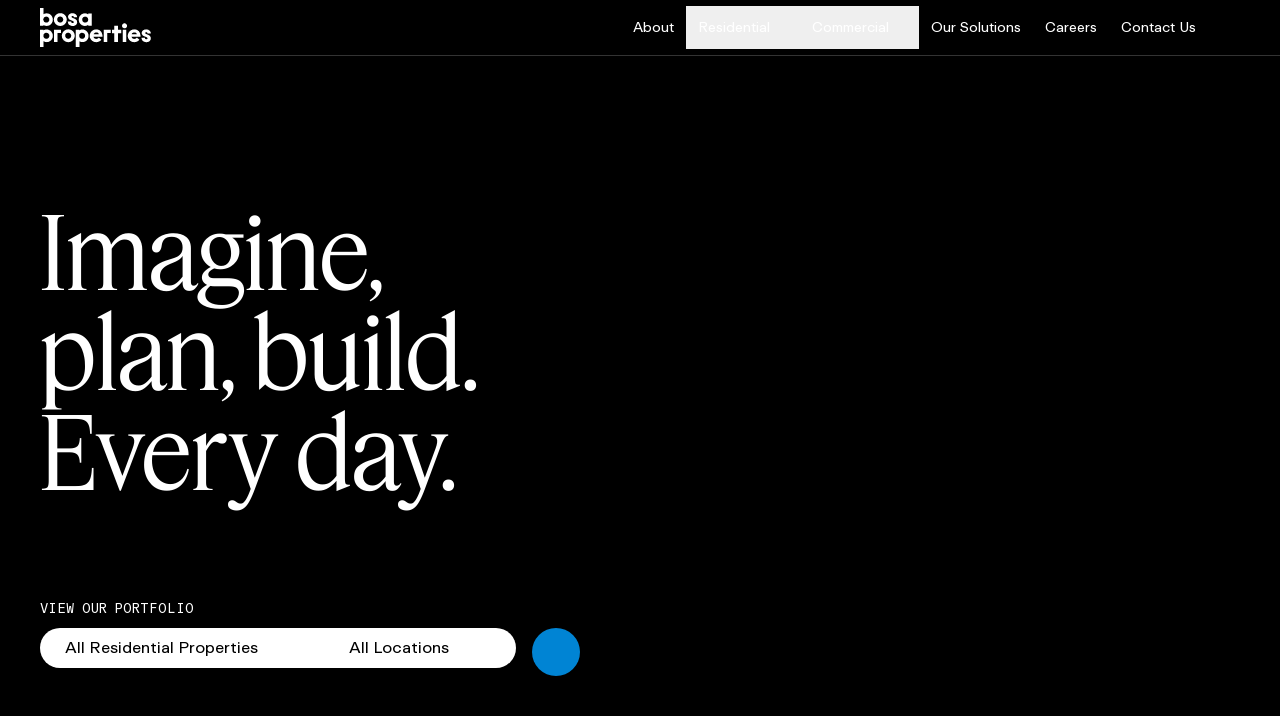

--- FILE ---
content_type: text/html; charset=utf-8
request_url: https://bosaproperties.com/?utm_source=westparkmall&utm_medium=referral&utm_campaign=northernmalls
body_size: 31464
content:
<!DOCTYPE html><html lang="en"><head><meta charSet="utf-8" data-next-head=""/><meta name="viewport" content="width=device-width, initial-scale=1" data-next-head=""/><script src="https://embed.acuityscheduling.com/js/embed.js" type="text/javascript" async="" defer="" data-next-head=""></script><meta http-equiv="X-UA-Compatible" content="IE=edge" data-next-head=""/><meta name="description" data-next-head=""/><meta name="keywords" data-next-head=""/><meta http-equiv="language" content="en" data-next-head=""/><meta property="og:type" content="website" data-next-head=""/><meta property="og:title" content="Bosa Properties | Vancouver Real Estate Developer" data-next-head=""/><meta property="og:description" data-next-head=""/><meta property="og:image" data-next-head=""/><title data-next-head="">Bosa Properties Inc</title><link rel="icon" href="https://edge.sitecorecloud.io/ab87b828c486-bosapropertd5d9-productiona385-f3d3/media/Project/Corporate/Bosa-Properties-Corporate-Favicon-Circle-48x48-V2.png?h=48&amp;iar=0&amp;w=48" data-next-head=""/><link rel="preload" href="/_next/static/css/3c7085269daf4480.css" as="style"/><link rel="preload" href="/_next/static/css/885fae8263f7c5b6.css" as="style"/><style data-next-head="">
    
        @font-face {
          font-display: swap;
          font-family: ABCRepro;
          font-weight: 100 400;
          font-style: normal;
          src: url(/fonts/ABCRepro-Regular.woff2) format('woff2');
        }
        @font-face {
          font-display: swap;
          font-family: ABCRepro;
          font-weight: 500 900;
          font-style: normal;
          src: url(/fonts/ABCRepro-Bold.woff2) format('woff2');
        }
        @font-face {
          font-display: swap;
          font-family: FeatureDisplay;
          font-weight: 100 400;
          font-style: normal;
          src: url(/fonts/FeatureDisplay-Regular-Web.woff2) format('woff2');
        }
        @font-face {
          font-display: swap;
          font-family: FeatureDisplay;
          font-weight: 500 900;
          font-style: normal;
          src: url(/fonts/FeatureDisplay-Bold-Web.woff2) format('woff2');
        }
        @font-face {
          font-display: swap;
          font-family: ABCReproMono;
          font-weight: 100 900;
          font-style: normal;
          src: url(/fonts/ABCReproMono-Regular.woff2) format('woff2');
        }
        @font-face {
          font-display: swap;
          font-family: FeatureDeck;
          font-weight: 100 400;
          font-style: normal;
          src: url(/fonts/FeatureDeck-Regular-Web.woff2) format('woff2');
        }
        @font-face {
          font-display: swap;
          font-family: FeatureDeck;
          font-weight: 500 900;
          font-style: normal;
          src: url(/fonts/FeatureDeck-Bold-Web.woff2) format('woff2');
        }
      
    .corporate {
 --regular: ABCRepro, sans-serif;
 --heavy: FeatureDisplay, serif;
 --mono: ABCReproMono, monospace;
 --accent: FeatureDeck, serif;
}
    </style><meta itemProp="name" content="Bosa Properties" data-next-head=""/><meta itemProp="image" content="/bosa-logo.png" data-next-head=""/><link rel="alternate" hrefLang="en" data-next-head=""/><link rel="shortlink" data-next-head=""/><link rel="index" title="Bosa Properties Inc" data-next-head=""/><link rel="canonical" data-next-head=""/><link rel="stylesheet" href="/_next/static/css/3c7085269daf4480.css" data-n-g=""/><link rel="stylesheet" href="/_next/static/css/885fae8263f7c5b6.css" data-n-p=""/><noscript data-n-css=""></noscript><script defer="" noModule="" src="/_next/static/chunks/polyfills-42372ed130431b0a.js"></script><script src="/_next/static/chunks/webpack-5c25ed883e55f6ed.js" defer=""></script><script src="/_next/static/chunks/framework-8a1406d06ccb8049.js" defer=""></script><script src="/_next/static/chunks/vendors-aacc2dbb-380169f9ec58ddb2.js" defer=""></script><script src="/_next/static/chunks/vendors-bc050c32-13d2635a1e885938.js" defer=""></script><script src="/_next/static/chunks/vendors-6b948b9f-5fec6ee7d7130e5a.js" defer=""></script><script src="/_next/static/chunks/vendors-9ce36136-d3289dc96fa279f1.js" defer=""></script><script src="/_next/static/chunks/vendors-351e52ed-6eb007ea86d5ca0d.js" defer=""></script><script src="/_next/static/chunks/vendors-6574d140-a5f5c2eaadab1dc6.js" defer=""></script><script src="/_next/static/chunks/vendors-d91c2bd6-5183667f891b3580.js" defer=""></script><script src="/_next/static/chunks/vendors-7477dd25-082b2b4f23046b56.js" defer=""></script><script src="/_next/static/chunks/vendors-9a5e4ce4-c263d00ef69159bf.js" defer=""></script><script src="/_next/static/chunks/vendors-42bbf998-de0f3f10a9963b99.js" defer=""></script><script src="/_next/static/chunks/vendors-2898f16f-b0aad9f45953c6f5.js" defer=""></script><script src="/_next/static/chunks/vendors-7410c3f3-aba5a8401e593ace.js" defer=""></script><script src="/_next/static/chunks/vendors-fa70753b-cf8263b5c63199f2.js" defer=""></script><script src="/_next/static/chunks/vendors-d2bdbff7-4071213bd52ceff2.js" defer=""></script><script src="/_next/static/chunks/vendors-af6973b8-62d964741c6515e4.js" defer=""></script><script src="/_next/static/chunks/vendors-dbb68ab2-261f77bf93c058ca.js" defer=""></script><script src="/_next/static/chunks/vendors-e8f02ff1-d6912efaf8e5ef14.js" defer=""></script><script src="/_next/static/chunks/vendors-70f99a99-32acd5435482db90.js" defer=""></script><script src="/_next/static/chunks/vendors-7493b84b-8dcd4e4ef305d41d.js" defer=""></script><script src="/_next/static/chunks/vendors-6c1231c5-fc10a9a38536b313.js" defer=""></script><script src="/_next/static/chunks/vendors-fe251e28-7cd74f614ec31f9a.js" defer=""></script><script src="/_next/static/chunks/vendors-2b72597b-60446fd95487e77f.js" defer=""></script><script src="/_next/static/chunks/vendors-995f39f7-26c4bb53c262595d.js" defer=""></script><script src="/_next/static/chunks/vendors-d98142f2-0348f98ec1915a1b.js" defer=""></script><script src="/_next/static/chunks/vendors-aa902176-34650c6074231a9f.js" defer=""></script><script src="/_next/static/chunks/vendors-31ad7b29-704bed2857878c92.js" defer=""></script><script src="/_next/static/chunks/vendors-e5c29d5b-b4e6f791988ed394.js" defer=""></script><script src="/_next/static/chunks/vendors-21b8b989-811bf01e56ed73ff.js" defer=""></script><script src="/_next/static/chunks/vendors-e9851b76-ed3580dd86ce6bf7.js" defer=""></script><script src="/_next/static/chunks/vendors-ce6af4b0-704459dfcd0eddeb.js" defer=""></script><script src="/_next/static/chunks/vendors-eb2fbf4c-5e9a03dec7a4d250.js" defer=""></script><script src="/_next/static/chunks/vendors-255b13c8-9b7fb22e3eed1f0e.js" defer=""></script><script src="/_next/static/chunks/vendors-254fba04-3e00b9007c5b0200.js" defer=""></script><script src="/_next/static/chunks/main-d4ba86ee11700ff7.js" defer=""></script><script src="/_next/static/chunks/pages/_app-0d8fb3ec6549f6d1.js" defer=""></script><script src="/_next/static/chunks/e9bd9fa9-1a0bf24240cb69ea.js" defer=""></script><script src="/_next/static/chunks/a137277b-d93ca1a4b946499b.js" defer=""></script><script src="/_next/static/chunks/40953a2d-c95c63f9717c7392.js" defer=""></script><script src="/_next/static/chunks/c551a0b3-bfe884605deea63f.js" defer=""></script><script src="/_next/static/chunks/184-a13b6b33da31cdda.js" defer=""></script><script src="/_next/static/chunks/pages/%5B%5B...path%5D%5D-901993d3b697e838.js" defer=""></script><script src="/_next/static/0ZMqXTQiRGjAexvZ84fn6/_buildManifest.js" defer=""></script><script src="/_next/static/0ZMqXTQiRGjAexvZ84fn6/_ssgManifest.js" defer=""></script></head><body><div id="__next"><byoc-registration components="[]" datasources="[]"></byoc-registration><div><!-- Google Tag Manager (noscript) -->
<noscript><iframe src="https://www.googletagmanager.com/ns.html?id=GTM-MVX8XT8"
height="0" width="0" style="display:none;visibility:hidden"></iframe></noscript>
<!-- End Google Tag Manager (noscript) --></div><div class="corporate font-regular prod-mode undefined"><!--$--><!--$--><header id="header" class="z-50 sticky inset-x-0 transition-all duration-500 top-0" data-component="authorable/general/header" data-testid="header"><div class="absolute w-full top-0 h-1000 z-[48] pointer-events-none bg-gradient-to-b from-black/50 to black/0 !text-white"></div><div class="w-full border-b z-[49] transition-colors border-white/20 absolute text-white" data-testid="header-div-1"><div class="w-full max-w-[1920px] mx-auto relative flex flex-col lg:flex-row lg:items-center h-height-header-mobile lg:min-h-height-header"><a title="" target="" class="w-fit ml-gutter" href="/"><div class="mr-100 py-50"><svg xmlns="http://www.w3.org/2000/svg" xml:space="preserve" style="enable-background:new 0 0 176.6 61.7;" width="112" viewbox="0 0 176.6 61.7">
<path fill="currentColor" d="M0 28.1V0h5.6v9.9c1.5-1 3.1-1.5 4.9-1.5 1.8 0 3.4.4 4.9 1.3 1.5.9 2.6 2.1 3.5 3.6.9 1.5 1.3 3.2 1.3 5.1 0 1.9-.4 3.6-1.3 5.1-.9 1.5-2 2.7-3.5 3.6s-3.1 1.3-4.9 1.3c-1.9 0-3.5-.5-4.9-1.5V28c0 .1-5.6.1-5.6.1zm5.9-7.3c.4.7 1 1.3 1.7 1.7.7.4 1.5.6 2.4.6.9 0 1.7-.2 2.4-.6.7-.4 1.3-1 1.7-1.7.4-.7.6-1.5.6-2.4 0-1.3-.5-2.5-1.4-3.4-.9-.9-2.1-1.4-3.4-1.4-.9 0-1.6.2-2.4.6-.7.4-1.3 1-1.7 1.7-.4.7-.6 1.5-.6 2.4.1 1 .3 1.8.7 2.5zM26.9 27.1c-1.5-.9-2.8-2.1-3.7-3.7-.9-1.5-1.4-3.2-1.4-5.1 0-1.8.5-3.5 1.4-5.1.9-1.5 2.1-2.8 3.7-3.7 1.5-.9 3.2-1.4 5.1-1.4 1.8 0 3.5.5 5.1 1.4 1.6.9 2.8 2.1 3.7 3.7.9 1.5 1.4 3.2 1.4 5.1 0 1.8-.5 3.5-1.4 5.1-.9 1.5-2.2 2.8-3.7 3.7-1.6.9-3.2 1.4-5.1 1.4-1.9-.1-3.6-.5-5.1-1.4zm.9-6.4c.4.7 1 1.3 1.7 1.7.7.4 1.5.6 2.4.6.9 0 1.7-.2 2.4-.6.7-.4 1.3-1 1.7-1.7.4-.7.6-1.5.6-2.4 0-1.3-.5-2.5-1.4-3.4s-2.1-1.4-3.4-1.4c-.9 0-1.6.2-2.4.6-.7.4-1.3 1-1.7 1.7-.4.7-.6 1.5-.6 2.4.1 1 .3 1.8.7 2.5zM47.9 27.7c-1.2-.5-2.2-1.3-2.9-2.3-.7-1-1.1-2.2-1.1-3.6v-.4h5.3v.5c0 .6.3 1.1.7 1.4.4.3 1 .5 1.6.5.5 0 .9-.1 1.3-.4.4-.3.5-.6.5-1 0-.5-.2-.9-.7-1.3-.5-.4-1.2-.7-2.1-1.1l-2.4-.9c-1.2-.5-2.1-1.2-2.8-2.1-.7-.9-1.1-1.9-1.1-3 0-1.2.3-2.3 1-3.1.7-.9 1.5-1.5 2.6-2s2.3-.7 3.5-.7c1.2 0 2.4.3 3.5.8s2 1.2 2.7 2.2c.7.9 1 2 1 3.2v.3h-5.3v-.3c0-.6-.2-1-.5-1.3-.3-.3-.7-.4-1.3-.4-.5 0-.9.1-1.2.4-.3.2-.5.5-.5.9 0 .6.5 1.1 1.6 1.6l2.9 1.2c3 1.2 4.4 3.1 4.4 5.7 0 1.2-.3 2.3-1 3.2-.7.9-1.5 1.6-2.6 2.1s-2.3.7-3.6.7c-1 0-2.3-.3-3.5-.8zM62.4 13.3c.9-1.5 2.1-2.7 3.6-3.6s3.1-1.3 4.9-1.3c2 0 3.7.5 5.1 1.6V8.8h5.6v19.3H76v-1.3c-1.4 1.1-3.1 1.6-5.1 1.6-1.8 0-3.5-.4-4.9-1.3-1.5-.9-2.7-2.1-3.6-3.6-.9-1.5-1.3-3.2-1.3-5-.1-2 .4-3.7 1.3-5.2zm4.8 7.5c.4.7 1 1.3 1.7 1.7.7.4 1.5.6 2.4.6.9 0 1.7-.2 2.4-.6.7-.4 1.3-1 1.7-1.7.4-.7.6-1.5.6-2.4 0-1.3-.5-2.5-1.4-3.4s-2.1-1.4-3.4-1.4c-.9 0-1.6.2-2.4.6-.7.4-1.3 1-1.7 1.7-.4.7-.6 1.5-.6 2.4.1 1 .3 1.8.7 2.5zM18.9 49.1c-.9 1.5-2 2.7-3.5 3.6-1.5.9-3.1 1.3-4.9 1.3-1.9 0-3.5-.5-4.9-1.5v9.2H0V34.3h5.6v1.1c1.4-1 3.1-1.5 4.9-1.5 1.8 0 3.5.5 4.9 1.4 1.5.9 2.7 2.1 3.5 3.7.9 1.5 1.3 3.2 1.3 5 0 1.9-.4 3.6-1.3 5.1zM6 46.4c.4.7 1 1.3 1.7 1.7.7.4 1.5.6 2.4.6.9 0 1.7-.2 2.4-.6.7-.4 1.3-1 1.7-1.7.4-.7.6-1.5.6-2.4 0-1.3-.5-2.5-1.4-3.4-.9-.9-2.1-1.4-3.4-1.4-.9 0-1.6.2-2.4.6-.7.4-1.3 1-1.7 1.7-.4.7-.6 1.5-.6 2.4 0 1 .3 1.8.7 2.5zM33.3 34.3v5.4h-5.6v13.9h-5.6V34.3h11.2zM39.5 52.7c-1.5-.9-2.8-2.1-3.7-3.7-.9-1.5-1.4-3.2-1.4-5.1 0-1.8.5-3.5 1.4-5.1.9-1.5 2.1-2.8 3.7-3.7 1.5-.9 3.2-1.4 5.1-1.4 1.8 0 3.5.5 5.1 1.4 1.6.9 2.8 2.1 3.7 3.7.9 1.5 1.4 3.2 1.4 5.1 0 1.8-.5 3.5-1.4 5.1-.9 1.5-2.2 2.8-3.7 3.7-1.6.9-3.2 1.4-5.1 1.4-1.9-.1-3.5-.5-5.1-1.4zm.9-6.4c.4.7 1 1.3 1.7 1.7.7.4 1.5.6 2.4.6.9 0 1.7-.2 2.4-.6.7-.4 1.3-1 1.7-1.7.4-.7.6-1.5.6-2.4 0-1.3-.5-2.5-1.4-3.4-.9-.9-2.1-1.4-3.4-1.4-.9 0-1.6.2-2.4.6-.7.4-1.3 1-1.7 1.7-.4.7-.6 1.5-.6 2.4.1 1 .3 1.8.7 2.5zM75.4 49.1c-.9 1.5-2 2.7-3.5 3.6-1.5.9-3.1 1.3-4.9 1.3-1.9 0-3.5-.5-4.9-1.5v9.2h-5.6V34.3H62v1.1c1.4-1 3.1-1.5 4.9-1.5 1.8 0 3.5.5 4.9 1.4 1.5.9 2.7 2.1 3.5 3.7.9 1.5 1.3 3.2 1.3 5 .1 1.9-.4 3.6-1.2 5.1zm-13-2.7c.4.7 1 1.3 1.7 1.7.7.4 1.5.6 2.4.6.9 0 1.7-.2 2.4-.6.7-.4 1.3-1 1.7-1.7.4-.7.6-1.5.6-2.4 0-1.3-.5-2.5-1.4-3.4-.9-.9-2.1-1.4-3.4-1.4-.9 0-1.6.2-2.4.6-.7.4-1.3 1-1.7 1.7-.4.7-.6 1.5-.6 2.4.1 1 .3 1.8.7 2.5zM79.8 38.9c.9-1.5 2.1-2.8 3.7-3.7 1.6-.9 3.3-1.4 5.3-1.4 1.9 0 3.6.5 5.1 1.4 1.5.9 2.6 2.2 3.4 3.9.8 1.6 1.2 3.5 1.2 5.5v1H84.4c.2 1 .7 1.8 1.5 2.4.8.6 1.7.9 2.7.9.8 0 1.5-.2 2.3-.6.7-.4 1.3-.9 1.8-1.4l4 3.2c-.8 1.2-1.9 2.2-3.4 2.9-1.5.7-3 1.1-4.6 1.1-2 0-3.7-.5-5.3-1.4-1.6-.9-2.8-2.2-3.7-3.7-.9-1.6-1.4-3.2-1.4-5 .1-1.9.6-3.6 1.5-5.1zm13 2.6c-.2-.9-.6-1.6-1.3-2.1-.7-.5-1.6-.8-2.7-.8-1 0-1.9.3-2.7.8-.7.5-1.2 1.2-1.4 2.1h8.1zM111.7 34.3v5.4h-5.6v13.9h-5.6V34.3h11.2zM117.2 39.8h-3.5v-5.4h3.5v-6.3h5.6v6.3h5.5v5.4h-5.5v13.9h-5.6V39.8zM130.5 25.4c.8-.8 1.7-1.2 2.8-1.2 1 0 2 .4 2.8 1.2.8.8 1.2 1.8 1.2 2.8 0 1.1-.4 2-1.2 2.8-.8.8-1.7 1.1-2.8 1.1-1.1 0-2-.4-2.8-1.1-.8-.8-1.2-1.7-1.2-2.8 0-1.1.4-2 1.2-2.8zm5.6 8.9v19.3h-5.8V34.3h5.8zM139.8 38.9c.9-1.5 2.1-2.8 3.7-3.7 1.6-.9 3.3-1.4 5.3-1.4 1.9 0 3.6.5 5.1 1.4 1.5.9 2.6 2.2 3.4 3.9.8 1.6 1.2 3.5 1.2 5.5v1h-14.1c.2 1 .7 1.8 1.5 2.4.8.6 1.7.9 2.7.9.8 0 1.5-.2 2.3-.6.7-.4 1.3-.9 1.8-1.4l4 3.2c-.8 1.2-1.9 2.2-3.4 2.9-1.5.7-3 1.1-4.6 1.1-2 0-3.7-.5-5.3-1.4-1.6-.9-2.8-2.2-3.7-3.7-.9-1.6-1.4-3.2-1.4-5 .1-1.9.6-3.6 1.5-5.1zm12.9 2.6c-.2-.9-.6-1.6-1.3-2.1-.7-.5-1.6-.8-2.7-.8-1 0-1.9.3-2.7.8-.7.5-1.2 1.2-1.4 2.1h8.1zM164.1 53.3c-1.2-.5-2.2-1.3-2.9-2.3-.7-1-1.1-2.2-1.1-3.6V47h5.3v.5c0 .6.3 1.1.7 1.4.4.3 1 .5 1.6.5.5 0 .9-.1 1.3-.4.4-.3.5-.6.5-1 0-.5-.2-.9-.7-1.3-.5-.4-1.2-.7-2.1-1.1l-2.4-.9c-1.2-.5-2.1-1.2-2.8-2.1-.7-.9-1.1-1.9-1.1-3 0-1.2.3-2.3 1-3.1.7-.9 1.5-1.5 2.6-2s2.3-.7 3.5-.7c1.2 0 2.4.3 3.5.8s2 1.2 2.7 2.2c.7.9 1 2 1 3.2v.3h-5.3V40c0-.6-.2-1-.5-1.3-.3-.3-.7-.4-1.3-.4-.5 0-.9.1-1.2.4-.3.2-.5.5-.5.9 0 .6.5 1.1 1.6 1.6l2.9 1.2c3 1.2 4.4 3.1 4.4 5.7 0 1.2-.3 2.3-1 3.2-.7.9-1.5 1.6-2.6 2.1s-2.3.7-3.6.7c-.9 0-2.3-.3-3.5-.8z"></path>
</svg></div></a><nav class="flex items-center body flex lg:ml-auto"><ul class="flex items-center"><li class="menu-items flex-row body-sm"><a class="p-75 body-sm" href="/About">About</a></li><li class="menu-items flex-row body-sm"><button class="flex-row p-75" type="button" aria-haspopup="menu"><span class="svg-icon align-middle inline-flex origin-center transition-inherit h-60 w-60 mt-35 ml-50 float-right"><svg xmlns="http://www.w3.org/2000/svg" viewBox="0 0 48 48"></svg></span>Residential<!-- --> </button><ul class="absolute top-450  px-100 z-10 shadow-lg bg-surface rounded-lg min-w-1375 border border-border hidden"><li class="menu-items py-90"><a href="/Residential-Portfolio" class="flex text-text-body inline-flex group items-center">Residential Portfolio<span class="svg-icon align-middle inline-flex origin-center transition-inherit h-60 w-60 opacity-0 mt-25 group-hover:opacity-100 group-focus:opacity-100 ml-50"><svg xmlns="http://www.w3.org/2000/svg" viewBox="0 0 48 48"></svg></span></a></li><li class="menu-items py-90"><a href="/Own-with-Us" class="flex text-text-body inline-flex group items-center">Own with Us<span class="svg-icon align-middle inline-flex origin-center transition-inherit h-60 w-60 opacity-0 mt-25 group-hover:opacity-100 group-focus:opacity-100 ml-50"><svg xmlns="http://www.w3.org/2000/svg" viewBox="0 0 48 48"></svg></span></a></li><li class="py-90"><a href="/Residential-Portfolio/New-Home-Portfolio" class="flex text-text-body inline-flex group items-center">New Home Portfolio<span class="svg-icon align-middle inline-flex origin-center transition-inherit h-60 w-60 opacity-0 mt-25 group-hover:opacity-100 group-focus:opacity-100 ml-50"><svg xmlns="http://www.w3.org/2000/svg" viewBox="0 0 48 48"></svg></span></a></li><li class="menu-items py-90"><a href="/Rent-with-Us" class="flex text-text-body inline-flex group items-center">Rent with Us<span class="svg-icon align-middle inline-flex origin-center transition-inherit h-60 w-60 opacity-0 mt-25 group-hover:opacity-100 group-focus:opacity-100 ml-50"><svg xmlns="http://www.w3.org/2000/svg" viewBox="0 0 48 48"></svg></span></a></li><li class="py-90"><a href="/Residential-Portfolio/Rental-Portfolio" class="flex text-text-body inline-flex group items-center">Rental Portfolio<span class="svg-icon align-middle inline-flex origin-center transition-inherit h-60 w-60 opacity-0 mt-25 group-hover:opacity-100 group-focus:opacity-100 ml-50"><svg xmlns="http://www.w3.org/2000/svg" viewBox="0 0 48 48"></svg></span></a></li><li class="py-90"><a href="/Rental-Listings" class="flex text-text-body inline-flex group items-center">Rental Listings<span class="svg-icon align-middle inline-flex origin-center transition-inherit h-60 w-60 opacity-0 mt-25 group-hover:opacity-100 group-focus:opacity-100 ml-50"><svg xmlns="http://www.w3.org/2000/svg" viewBox="0 0 48 48"></svg></span></a></li><a title="" target="" class="" href="/Residential-Portfolio/Fifteen-Fifteen"><div class="text-text-body mt-125 py-90 -mx-100"><hr class="opacity-5 mb-100"/><div class="flex px-100"><div class="mr-600"><p class="body-tiny opacity-70">Featured Project</p><p id="header-dropdown-child1" class="body pt-100">Fifteen Fifteen</p><p id="header-dropdown-child2" class="font-mono body-tiny opacity-70">Discover Fifteen Fifteen</p></div><div class="h-450 w-450 relative"><div><img alt="Fifteen Fifteen Cantilever" loading="lazy" decoding="async" data-nimg="fill" class="bg-text-body opacity-70" style="position:absolute;height:100%;width:100%;left:0;top:0;right:0;bottom:0;object-fit:cover;color:transparent" sizes="100vw" srcSet="/_next/image?url=https%3A%2F%2Fedge.sitecorecloud.io%2Fab87b828c486-bosapropertd5d9-productiona385-f3d3%2Fmedia%2FProject%2FCorporate%2FFifteen-Fifteen%2F1515%2F1515_Slider_356x235.jpg%3Fh%3D235%26iar%3D0%26w%3D356&amp;w=640&amp;q=75 640w, /_next/image?url=https%3A%2F%2Fedge.sitecorecloud.io%2Fab87b828c486-bosapropertd5d9-productiona385-f3d3%2Fmedia%2FProject%2FCorporate%2FFifteen-Fifteen%2F1515%2F1515_Slider_356x235.jpg%3Fh%3D235%26iar%3D0%26w%3D356&amp;w=750&amp;q=75 750w, /_next/image?url=https%3A%2F%2Fedge.sitecorecloud.io%2Fab87b828c486-bosapropertd5d9-productiona385-f3d3%2Fmedia%2FProject%2FCorporate%2FFifteen-Fifteen%2F1515%2F1515_Slider_356x235.jpg%3Fh%3D235%26iar%3D0%26w%3D356&amp;w=828&amp;q=75 828w, /_next/image?url=https%3A%2F%2Fedge.sitecorecloud.io%2Fab87b828c486-bosapropertd5d9-productiona385-f3d3%2Fmedia%2FProject%2FCorporate%2FFifteen-Fifteen%2F1515%2F1515_Slider_356x235.jpg%3Fh%3D235%26iar%3D0%26w%3D356&amp;w=1080&amp;q=75 1080w, /_next/image?url=https%3A%2F%2Fedge.sitecorecloud.io%2Fab87b828c486-bosapropertd5d9-productiona385-f3d3%2Fmedia%2FProject%2FCorporate%2FFifteen-Fifteen%2F1515%2F1515_Slider_356x235.jpg%3Fh%3D235%26iar%3D0%26w%3D356&amp;w=1200&amp;q=75 1200w, /_next/image?url=https%3A%2F%2Fedge.sitecorecloud.io%2Fab87b828c486-bosapropertd5d9-productiona385-f3d3%2Fmedia%2FProject%2FCorporate%2FFifteen-Fifteen%2F1515%2F1515_Slider_356x235.jpg%3Fh%3D235%26iar%3D0%26w%3D356&amp;w=1920&amp;q=75 1920w" src="/_next/image?url=https%3A%2F%2Fedge.sitecorecloud.io%2Fab87b828c486-bosapropertd5d9-productiona385-f3d3%2Fmedia%2FProject%2FCorporate%2FFifteen-Fifteen%2F1515%2F1515_Slider_356x235.jpg%3Fh%3D235%26iar%3D0%26w%3D356&amp;w=1920&amp;q=75"/></div></div></div></div></a></ul></li><li class="menu-items flex-row body-sm"><button class="flex-row p-75" type="button" aria-haspopup="menu"><span class="svg-icon align-middle inline-flex origin-center transition-inherit h-60 w-60 mt-35 ml-50 float-right"><svg xmlns="http://www.w3.org/2000/svg" viewBox="0 0 48 48"></svg></span>Commercial<!-- --> </button><ul class="absolute top-450  px-100 z-10 shadow-lg bg-surface rounded-lg min-w-1375 border border-border hidden"><li class="menu-items py-90"><a href="/Commercial" class="flex text-text-body inline-flex group items-center">Commercial<span class="svg-icon align-middle inline-flex origin-center transition-inherit h-60 w-60 opacity-0 mt-25 group-hover:opacity-100 group-focus:opacity-100 ml-50"><svg xmlns="http://www.w3.org/2000/svg" viewBox="0 0 48 48"></svg></span></a></li><li class="py-90"><a href="/Commercial/Commercial-Portfolio" class="flex text-text-body inline-flex group items-center">Portfolio<span class="svg-icon align-middle inline-flex origin-center transition-inherit h-60 w-60 opacity-0 mt-25 group-hover:opacity-100 group-focus:opacity-100 ml-50"><svg xmlns="http://www.w3.org/2000/svg" viewBox="0 0 48 48"></svg></span></a></li></ul></li><li class="menu-items flex-row body-sm"><a class="p-75 body-sm" href="/Our-Solutions">Our Solutions</a></li><li class="menu-items flex-row body-sm"><a class="p-75 body-sm" href="/Careers">Careers</a></li></ul><ul class="mr-gutter flex items-center"><a title="" target="" class="p-75 lg:first:mr-100 body-sm" href="/Contact">Contact Us<!-- --> </a><div class="flex-none hidden lg:block mr-100 body-xs"></div></ul></nav></div></div></header><!--/$--><!--/$--><main class="undefined"><div id="hero-content" class="w-full max-w-[1920px] mx-auto undefined"><!--$--><div class="relative big-hero theme-black bg-surface text-text-body" data-component="authorable/heroes/bighero" data-testid="bighero"><div class="big-hero-gradient absolute w-full h-full z-10"></div><div class="hasVideo relative min-h-screen before:absolute before:bottom-0 before:left-0 before:h-full before:w-full before:bg-gradient-to-b before:from-black/10 md:mt-0"><div class="w-full"><div><div class="w-full relative max-w-full h-auto aspect-video video-simple" data-component="authorable/media/video-simple"></div></div></div><div class="breadcrumb-wrapper absolute top-500 left-50 sm:left-200 z-20"><div class="pb-125 sm:pb-175" data-component="authorable/general/Breadcrumb" data-testid="Breadcrumb"><ul class="flex"></ul></div></div><div class=" translate-y-[-50%] absolute max-w-body top-1/2 px-gutter z-20"><h2 class="title1 font-heavy mt-125 mb-250 z-20 max-w-title" component-name="helper/heading" data-testid="heading-heading-element"><span class="inline-block">Imagine, plan, build. Every day.</span> </h2></div><div class="px-gutter absolute z-20 bottom-90 sm:bottom-275"><!--$--><div class="pt-100 text-text-body" data-component="authorable/projectsearchwidget" data-testid="projectsearchwidget"><div><span class="block mb-60 font-mono body-tiny uppercase" data-testid="title">View our portfolio</span><div class="flex"><div class="hidden sm:flex"><div><button class="flex items-center rounded-l-full border border-border bg-white py-50 pl-150 pr-250 body text-black" data-testid="AllResidentialProperties"><span class="block truncate whitespace-nowrap sm:max-w-[190px] md:max-w-full">All Residential Properties</span><div class="pl-90"><span class="svg-icon align-middle inline-flex origin-center transition-inherit h-75 w-75 block"><svg xmlns="http://www.w3.org/2000/svg" viewBox="0 0 48 48"></svg></span></div></button></div><div><button class="flex items-center truncate whitespace-nowrap rounded-r-full border border-l-0 border-border bg-white py-50 pl-150 pr-250 body text-black  disabled:text-opacity-50 disabled:hover:cursor-not-allowed" data-testid="AllLocations">All Locations<div class="pl-90"><span class="svg-icon align-middle inline-flex origin-center transition-inherit h-75 w-75 block"><svg xmlns="http://www.w3.org/2000/svg" viewBox="0 0 48 48"></svg></span></div></button></div></div><div class="flex sm:hidden"><button class="flex w-full min-w-[215px] items-center justify-between rounded-full border border-border bg-white px-75 pl-150 pt-25 body text-black" data-testid="mobile"><div class="grid grid-rows-2 text-left"><span class="block truncate whitespace-nowrap pb-15 body-sm">All Residential Properties</span><span class="block body-tiny">All Locations</span></div><div class="float-right ml-50 grid grid-rows-2 p-50"><span class="svg-icon align-middle inline-flex origin-center transition-inherit h-75 w-75"><svg xmlns="http://www.w3.org/2000/svg" viewBox="0 0 48 48"></svg></span><span class="svg-icon align-middle inline-flex origin-center transition-inherit h-75 w-75"><svg xmlns="http://www.w3.org/2000/svg" viewBox="0 0 48 48"></svg></span></div></button></div><a class="text-white bg-skyBlue h-300 rounded-full transition-colors font-black w-300 overflow-hidden hover-focus:bg-text-body hover-focus:text-surface md:h-300 md:w-300 p-90 ml-90 sm:ml-100 w-350 h-350 sm:w-300 sm:h-300" aria-label="Play Video" href="/Residential-Portfolio?type=both&amp;" data-testid="arrow"><div class="flex h-200 items-center justify-center sm:h-150"><span class="svg-icon align-middle inline-flex origin-center transition-inherit h-100 w-100"><svg xmlns="http://www.w3.org/2000/svg" viewBox="0 0 48 48"></svg></span></div></a></div></div></div><!--/$--></div></div></div><!--/$--><!--$--><!--/$--></div><div class="w-full max-w-[1920px] mx-auto undefined breadcrumb-wrapper px-gutter pt-125 sm:pt-175 empty:hidden"></div><div id="content" class="w-full max-w-[1920px] mx-auto undefined"><!--$--><div class="w-full flex flex-col sm:flex-row items-center pt-100 pb-500 sm:py-250 px-gutter bg-surface theme-white bg-surface text-text-body" data-component="authorable/heroes/simplehero" data-testid="simplehero"><div class="right-image flex flex-row sm:flex-col items-baseline mt-150 sm:mt-0 sm:items-start"><div class="right-image-top mr-50 sm:mr-0 sm:mb-700"><picture class=""><source srcSet="https://edge.sitecorecloud.io/ab87b828c486-bosapropertd5d9-productiona385-f3d3/media/Project/Corporate/SimpleHero/simple-hero-desktop-1/BPI-Image-15-Desktop_reduced.jpg?h=400&amp;iar=0&amp;w=320&amp;mw=575" media="(max-width: 575px)" width="575" height="719"/><source srcSet="https://edge.sitecorecloud.io/ab87b828c486-bosapropertd5d9-productiona385-f3d3/media/Project/Corporate/SimpleHero/simple-hero-desktop-1/BPI-Image-15-Desktop_reduced.jpg?h=400&amp;iar=0&amp;w=320&amp;mw=768" media="(max-width: 768px)" width="768" height="960"/><source srcSet="https://edge.sitecorecloud.io/ab87b828c486-bosapropertd5d9-productiona385-f3d3/media/Project/Corporate/SimpleHero/simple-hero-desktop-1/BPI-Image-15-Desktop_reduced.jpg?h=400&amp;iar=0&amp;w=320&amp;mw=1024" media="(max-width: 1024px)" width="1024" height="1280"/><source srcSet="https://edge.sitecorecloud.io/ab87b828c486-bosapropertd5d9-productiona385-f3d3/media/Project/Corporate/SimpleHero/simple-hero-desktop-1/BPI-Image-15-Desktop_reduced.jpg?h=400&amp;iar=0&amp;w=320&amp;mw=1440" media="(max-width: 1440px)" width="1440" height="1800"/><source srcSet="https://edge.sitecorecloud.io/ab87b828c486-bosapropertd5d9-productiona385-f3d3/media/Project/Corporate/SimpleHero/simple-hero-desktop-1/BPI-Image-15-Desktop_reduced.jpg?h=400&amp;iar=0&amp;w=320&amp;mw=1920" media="(max-width: 1920px)" width="1920" height="2400"/><img src="https://edge.sitecorecloud.io/ab87b828c486-bosapropertd5d9-productiona385-f3d3/media/Project/Corporate/SimpleHero/simple-hero-desktop-1/BPI-Image-15-Desktop_reduced.jpg?h=400&amp;iar=0&amp;w=320" alt="Construction workers surveying at sunset" class="bg-theme-text-alt w-full h-full" loading="lazy" width="320" height="400"/></picture></div><div class="right-image-bottom"><picture class=""><source srcSet="https://edge.sitecorecloud.io/ab87b828c486-bosapropertd5d9-productiona385-f3d3/media/Project/Corporate/Homepage/BPI-Homepage-Simple-Hero-2-Resized.jpg?h=233&amp;iar=0&amp;w=415&amp;mw=575" media="(max-width: 575px)" width="575" height="323"/><source srcSet="https://edge.sitecorecloud.io/ab87b828c486-bosapropertd5d9-productiona385-f3d3/media/Project/Corporate/Homepage/BPI-Homepage-Simple-Hero-2-Resized.jpg?h=233&amp;iar=0&amp;w=415&amp;mw=768" media="(max-width: 768px)" width="768" height="431"/><source srcSet="https://edge.sitecorecloud.io/ab87b828c486-bosapropertd5d9-productiona385-f3d3/media/Project/Corporate/Homepage/BPI-Homepage-Simple-Hero-2-Resized.jpg?h=233&amp;iar=0&amp;w=415&amp;mw=1024" media="(max-width: 1024px)" width="1024" height="575"/><source srcSet="https://edge.sitecorecloud.io/ab87b828c486-bosapropertd5d9-productiona385-f3d3/media/Project/Corporate/Homepage/BPI-Homepage-Simple-Hero-2-Resized.jpg?h=233&amp;iar=0&amp;w=415&amp;mw=1440" media="(max-width: 1440px)" width="1440" height="808"/><source srcSet="https://edge.sitecorecloud.io/ab87b828c486-bosapropertd5d9-productiona385-f3d3/media/Project/Corporate/Homepage/BPI-Homepage-Simple-Hero-2-Resized.jpg?h=233&amp;iar=0&amp;w=415&amp;mw=1920" media="(max-width: 1920px)" width="1920" height="1078"/><img src="https://edge.sitecorecloud.io/ab87b828c486-bosapropertd5d9-productiona385-f3d3/media/Project/Corporate/Homepage/BPI-Homepage-Simple-Hero-2-Resized.jpg?h=233&amp;iar=0&amp;w=415" alt="Fifteen Fifteen side view at dusk" class="bg-theme-text-alt w-full h-full" loading="lazy" width="415" height="233"/></picture></div></div><div class="flex flex-col max-w-2xl px-gutter items-center text-center mx-auto"><div class="breadcrumb-wrapper"><div class="pb-125 sm:pb-175" data-component="authorable/general/Breadcrumb" data-testid="Breadcrumb"><ul class="flex"></ul></div></div><h2 class="title2 font-heavy mb-100 max-w-title" component-name="helper/heading" data-testid="heading-heading-element"><span class="inline-block">Working together until we all thrive. </span> </h2><div class="rte items-center text-center mx-auto body-sm sm:w-2400 max-w-body">We craft human-centered solutions for property development and management.&nbsp;</div><a title="" target="" class="group flex w-fit body-xs font-mono transition-colors btn-primary disabled:opacity-50 mt-100 items-center text-center mx-auto" data-testid="primary-btn" href="/About">About Us</a></div><div class="left-image mb-200 sm:mb-0"><picture class=""><source srcSet="https://edge.sitecorecloud.io/ab87b828c486-bosapropertd5d9-productiona385-f3d3/media/Project/Corporate/SimpleHero/simple-hero-desktop-1/BPI-Image-27-Desktop_reduced.jpg?h=500&amp;iar=0&amp;w=365&amp;mw=575" media="(max-width: 575px)" width="575" height="788"/><source srcSet="https://edge.sitecorecloud.io/ab87b828c486-bosapropertd5d9-productiona385-f3d3/media/Project/Corporate/SimpleHero/simple-hero-desktop-1/BPI-Image-27-Desktop_reduced.jpg?h=500&amp;iar=0&amp;w=365&amp;mw=768" media="(max-width: 768px)" width="768" height="1052"/><source srcSet="https://edge.sitecorecloud.io/ab87b828c486-bosapropertd5d9-productiona385-f3d3/media/Project/Corporate/SimpleHero/simple-hero-desktop-1/BPI-Image-27-Desktop_reduced.jpg?h=500&amp;iar=0&amp;w=365&amp;mw=1024" media="(max-width: 1024px)" width="1024" height="1403"/><source srcSet="https://edge.sitecorecloud.io/ab87b828c486-bosapropertd5d9-productiona385-f3d3/media/Project/Corporate/SimpleHero/simple-hero-desktop-1/BPI-Image-27-Desktop_reduced.jpg?h=500&amp;iar=0&amp;w=365&amp;mw=1440" media="(max-width: 1440px)" width="1440" height="1973"/><source srcSet="https://edge.sitecorecloud.io/ab87b828c486-bosapropertd5d9-productiona385-f3d3/media/Project/Corporate/SimpleHero/simple-hero-desktop-1/BPI-Image-27-Desktop_reduced.jpg?h=500&amp;iar=0&amp;w=365&amp;mw=1920" media="(max-width: 1920px)" width="1920" height="2630"/><img src="https://edge.sitecorecloud.io/ab87b828c486-bosapropertd5d9-productiona385-f3d3/media/Project/Corporate/SimpleHero/simple-hero-desktop-1/BPI-Image-27-Desktop_reduced.jpg?h=500&amp;iar=0&amp;w=365" alt="Close crop of a young face" class="bg-theme-text-alt w-full h-full" loading="lazy" width="365" height="500"/></picture></div></div><!--/$--><!--$--><div class="pt-100 pb-500 sm:py-250 px-gutter pr-0 sm:pr-150 md:pr-250 theme-sand-grey bg-surface text-text-body" data-component="authorable/sliders/projectslider" data-testid="projectslider"><div class="flex flex-col sm:flex-row mb-125 sm:mb-400 pr-90 sm:pr-150 md:pr-250"><div class="basis-1/2"><h2 class="title3 font-heavy mb-100 max-w-title" component-name="helper/heading" data-testid="heading-heading-element"><span class="inline-block">Residential</span> </h2></div><div class="basis-1/2 max-w-body text-left"><div class="rte mb-75 text-text-body line-clamp-4 body-sm"><span>We design homes for people, not spreadsheets. With a growing portfolio that includes more than 20,000 homes built or in development, our customers are at the heart of every space we create.</span></div></div></div><div class="project-slider relative"><div class="swiper mySwiper"><div class="swiper-wrapper"><div class="swiper-slide rounded-8"><div class="relative before:hidden before:sm:inline-block before:absolute before:-right-4 before:h-full before:w-[1px] before:bg-black/[.15] after:absolute after:rounded-8 after:bottom-0 after:left-0 after:w-full after:h-full after:bg-gradient-to-t after:from-black/20 to after:black/100 "><div class="rounded-8 aspect-square overflow-hidden"><img alt="PKWY Aerial at dusk" loading="lazy" width="450" height="450" decoding="async" data-nimg="1" class="bg-text-body opacity-70" style="color:transparent" srcSet="/_next/image?url=https%3A%2F%2Fedge.sitecorecloud.io%2Fab87b828c486-bosapropertd5d9-productiona385-f3d3%2Fmedia%2FProject%2FCorporate%2FPARKWAY%2FTMRWBOSAPKWYT2RedesignR12Copyrighttmrwinc---PKWY-Slider.jpg%3Fh%3D450%26iar%3D0%26w%3D450&amp;w=640&amp;q=75 1x, /_next/image?url=https%3A%2F%2Fedge.sitecorecloud.io%2Fab87b828c486-bosapropertd5d9-productiona385-f3d3%2Fmedia%2FProject%2FCorporate%2FPARKWAY%2FTMRWBOSAPKWYT2RedesignR12Copyrighttmrwinc---PKWY-Slider.jpg%3Fh%3D450%26iar%3D0%26w%3D450&amp;w=1080&amp;q=75 2x" src="/_next/image?url=https%3A%2F%2Fedge.sitecorecloud.io%2Fab87b828c486-bosapropertd5d9-productiona385-f3d3%2Fmedia%2FProject%2FCorporate%2FPARKWAY%2FTMRWBOSAPKWYT2RedesignR12Copyrighttmrwinc---PKWY-Slider.jpg%3Fh%3D450%26iar%3D0%26w%3D450&amp;w=1080&amp;q=75"/></div><div class="absolute top-50 sm:top-125 left-50 sm:left-125 px-100 py-50 rounded-32 body-xs" data-testid="itemImage"><div class="absolute inset-0 bg-surface-tags-1 opacity-60 rounded-32 z-0" data-testid="tag-bg"></div><div class="relative z-10 text-text-tags-1" data-testid="tag-text">Now Selling</div></div><div class="absolute z-10 bottom-125 px-50 sm:px-125  text-white body-lg w-full" data-testid="Title"><span class="block body-xs">Surrey</span>PARKWAY</div><a class="absolute w-full h-full z-10 top-0 left-0 text-[0px] border-none hover:bg-transparent" href="/Residential-Portfolio/PARKWAY">Go to <!-- -->/Residential-Portfolio/PARKWAY</a></div></div><div class="swiper-slide rounded-8"><div class="relative before:hidden before:sm:inline-block before:absolute before:-right-4 before:h-full before:w-[1px] before:bg-black/[.15] after:absolute after:rounded-8 after:bottom-0 after:left-0 after:w-full after:h-full after:bg-gradient-to-t after:from-black/20 to after:black/100 "><div class="rounded-8 aspect-square overflow-hidden"><img alt="Solhouse tower rendering" loading="lazy" width="450" height="450" decoding="async" data-nimg="1" class="bg-text-body opacity-70" style="color:transparent" srcSet="/_next/image?url=https%3A%2F%2Fedge.sitecorecloud.io%2Fab87b828c486-bosapropertd5d9-productiona385-f3d3%2Fmedia%2FProject%2FCorporate%2FSolhouse%2FSolhouse-Slide-Image.jpg%3Fh%3D450%26iar%3D0%26w%3D450&amp;w=640&amp;q=75 1x, /_next/image?url=https%3A%2F%2Fedge.sitecorecloud.io%2Fab87b828c486-bosapropertd5d9-productiona385-f3d3%2Fmedia%2FProject%2FCorporate%2FSolhouse%2FSolhouse-Slide-Image.jpg%3Fh%3D450%26iar%3D0%26w%3D450&amp;w=1080&amp;q=75 2x" src="/_next/image?url=https%3A%2F%2Fedge.sitecorecloud.io%2Fab87b828c486-bosapropertd5d9-productiona385-f3d3%2Fmedia%2FProject%2FCorporate%2FSolhouse%2FSolhouse-Slide-Image.jpg%3Fh%3D450%26iar%3D0%26w%3D450&amp;w=1080&amp;q=75"/></div><div class="absolute top-50 sm:top-125 left-50 sm:left-125 px-100 py-50 rounded-32 body-xs" data-testid="itemImage"><div class="absolute inset-0 bg-surface-tags-1 opacity-60 rounded-32 z-0" data-testid="tag-bg"></div><div class="relative z-10 text-text-tags-1" data-testid="tag-text">Now Selling</div></div><div class="absolute z-10 bottom-125 px-50 sm:px-125  text-white body-lg w-full" data-testid="Title"><span class="block body-xs">Burnaby</span>Solhouse 6035</div><a class="absolute w-full h-full z-10 top-0 left-0 text-[0px] border-none hover:bg-transparent" href="/Residential-Portfolio/Solhouse-6035">Go to <!-- -->/Residential-Portfolio/Solhouse-6035</a></div></div><div class="swiper-slide rounded-8"><div class="relative before:hidden before:sm:inline-block before:absolute before:-right-4 before:h-full before:w-[1px] before:bg-black/[.15] after:absolute after:rounded-8 after:bottom-0 after:left-0 after:w-full after:h-full after:bg-gradient-to-t after:from-black/20 to after:black/100 "><div class="rounded-8 aspect-square overflow-hidden"><img alt="Fifteen Fifteen Observatory" loading="lazy" width="450" height="450" decoding="async" data-nimg="1" class="bg-text-body opacity-70" style="color:transparent" srcSet="/_next/image?url=https%3A%2F%2Fedge.sitecorecloud.io%2Fab87b828c486-bosapropertd5d9-productiona385-f3d3%2Fmedia%2FProject%2FCorporate%2FFifteen-Fifteen%2F1515-Resized-Slider.jpg%3Fh%3D450%26iar%3D0%26w%3D450&amp;w=640&amp;q=75 1x, /_next/image?url=https%3A%2F%2Fedge.sitecorecloud.io%2Fab87b828c486-bosapropertd5d9-productiona385-f3d3%2Fmedia%2FProject%2FCorporate%2FFifteen-Fifteen%2F1515-Resized-Slider.jpg%3Fh%3D450%26iar%3D0%26w%3D450&amp;w=1080&amp;q=75 2x" src="/_next/image?url=https%3A%2F%2Fedge.sitecorecloud.io%2Fab87b828c486-bosapropertd5d9-productiona385-f3d3%2Fmedia%2FProject%2FCorporate%2FFifteen-Fifteen%2F1515-Resized-Slider.jpg%3Fh%3D450%26iar%3D0%26w%3D450&amp;w=1080&amp;q=75"/></div><div class="absolute top-50 sm:top-125 left-50 sm:left-125 px-100 py-50 rounded-32 body-xs" data-testid="itemImage"><div class="absolute inset-0 bg-surface-tags-1 opacity-60 rounded-32 z-0" data-testid="tag-bg"></div><div class="relative z-10 text-text-tags-1" data-testid="tag-text">Now Selling</div></div><div class="absolute z-10 bottom-125 px-50 sm:px-125  text-white body-lg w-full" data-testid="Title"><span class="block body-xs">Vancouver</span>Fifteen Fifteen</div><a class="absolute w-full h-full z-10 top-0 left-0 text-[0px] border-none hover:bg-transparent" href="/Residential-Portfolio/Fifteen-Fifteen">Go to <!-- -->/Residential-Portfolio/Fifteen-Fifteen</a></div></div><div class="swiper-slide rounded-8"><div class="relative before:hidden before:sm:inline-block before:absolute before:-right-4 before:h-full before:w-[1px] before:bg-black/[.15] after:absolute after:rounded-8 after:bottom-0 after:left-0 after:w-full after:h-full after:bg-gradient-to-t after:from-black/20 to after:black/100 "><div class="rounded-8 aspect-square overflow-hidden"><img alt="Sunny skies and greenery surrounding Bosa Properties&#x27; Broadview building in Metrotown" loading="lazy" width="450" height="450" decoding="async" data-nimg="1" class="bg-text-body opacity-70" style="color:transparent" srcSet="/_next/image?url=https%3A%2F%2Fedge.sitecorecloud.io%2Fab87b828c486-bosapropertd5d9-productiona385-f3d3%2Fmedia%2FProject%2FCorporate%2FKathleen-x-Kemp%2FKathleen-Street-View-Slider-450x450.jpg%3Fh%3D450%26iar%3D0%26w%3D450&amp;w=640&amp;q=75 1x, /_next/image?url=https%3A%2F%2Fedge.sitecorecloud.io%2Fab87b828c486-bosapropertd5d9-productiona385-f3d3%2Fmedia%2FProject%2FCorporate%2FKathleen-x-Kemp%2FKathleen-Street-View-Slider-450x450.jpg%3Fh%3D450%26iar%3D0%26w%3D450&amp;w=1080&amp;q=75 2x" src="/_next/image?url=https%3A%2F%2Fedge.sitecorecloud.io%2Fab87b828c486-bosapropertd5d9-productiona385-f3d3%2Fmedia%2FProject%2FCorporate%2FKathleen-x-Kemp%2FKathleen-Street-View-Slider-450x450.jpg%3Fh%3D450%26iar%3D0%26w%3D450&amp;w=1080&amp;q=75"/></div><div class="absolute top-50 sm:top-125 left-50 sm:left-125 px-100 py-50 rounded-32 body-xs" data-testid="itemImage"><div class="absolute inset-0 bg-surface-tags-1 opacity-60 rounded-32 z-0" data-testid="tag-bg"></div><div class="relative z-10 text-text-tags-1" data-testid="tag-text">Now Leasing</div></div><div class="absolute z-10 bottom-125 px-50 sm:px-125  text-white body-lg w-full" data-testid="Title"><span class="block body-xs">Burnaby</span>Broadview</div><a class="absolute w-full h-full z-10 top-0 left-0 text-[0px] border-none hover:bg-transparent" href="/Residential-Portfolio/Broadview">Go to <!-- -->/Residential-Portfolio/Broadview</a></div></div><div class="swiper-slide rounded-8"><div class="relative before:hidden before:sm:inline-block before:absolute before:-right-4 before:h-full before:w-[1px] before:bg-black/[.15] after:absolute after:rounded-8 after:bottom-0 after:left-0 after:w-full after:h-full after:bg-gradient-to-t after:from-black/20 to after:black/100 "><div class="rounded-8 aspect-square overflow-hidden"><img alt="SEAandSKY Image with water and greenery" loading="lazy" width="450" height="450" decoding="async" data-nimg="1" class="bg-text-body opacity-70" style="color:transparent" srcSet="/_next/image?url=https%3A%2F%2Fedge.sitecorecloud.io%2Fab87b828c486-bosapropertd5d9-productiona385-f3d3%2Fmedia%2FProject%2FCorporate%2FSEAandSKY%2FSlider-Image-Grid-1x1-SEAandSKY.jpg%3Fh%3D450%26iar%3D0%26w%3D450&amp;w=640&amp;q=75 1x, /_next/image?url=https%3A%2F%2Fedge.sitecorecloud.io%2Fab87b828c486-bosapropertd5d9-productiona385-f3d3%2Fmedia%2FProject%2FCorporate%2FSEAandSKY%2FSlider-Image-Grid-1x1-SEAandSKY.jpg%3Fh%3D450%26iar%3D0%26w%3D450&amp;w=1080&amp;q=75 2x" src="/_next/image?url=https%3A%2F%2Fedge.sitecorecloud.io%2Fab87b828c486-bosapropertd5d9-productiona385-f3d3%2Fmedia%2FProject%2FCorporate%2FSEAandSKY%2FSlider-Image-Grid-1x1-SEAandSKY.jpg%3Fh%3D450%26iar%3D0%26w%3D450&amp;w=1080&amp;q=75"/></div><div class="absolute top-50 sm:top-125 left-50 sm:left-125 px-100 py-50 rounded-32 body-xs" data-testid="itemImage"><div class="absolute inset-0 bg-surface-tags-1 opacity-60 rounded-32 z-0" data-testid="tag-bg"></div><div class="relative z-10 text-text-tags-1" data-testid="tag-text">Now Selling</div></div><div class="absolute z-10 bottom-125 px-50 sm:px-125  text-white body-lg w-full" data-testid="Title"><span class="block body-xs">Squamish</span>SEAandSKY</div><a class="absolute w-full h-full z-10 top-0 left-0 text-[0px] border-none hover:bg-transparent" href="/Residential-Portfolio/SEAandSKY">Go to <!-- -->/Residential-Portfolio/SEAandSKY</a></div></div><div class="swiper-slide rounded-8"><div class="relative before:hidden before:sm:inline-block before:absolute before:-right-4 before:h-full before:w-[1px] before:bg-black/[.15] after:absolute after:rounded-8 after:bottom-0 after:left-0 after:w-full after:h-full after:bg-gradient-to-t after:from-black/20 to after:black/100 "><div class="rounded-8 aspect-square overflow-hidden"><img alt="Cardero Exterior" loading="lazy" width="450" height="450" decoding="async" data-nimg="1" class="bg-text-body opacity-70" style="color:transparent" srcSet="/_next/image?url=https%3A%2F%2Fedge.sitecorecloud.io%2Fab87b828c486-bosapropertd5d9-productiona385-f3d3%2Fmedia%2FProject%2FCorporate%2FCardero%2FCardero-Resized-Slider-2.jpg%3Fh%3D450%26iar%3D0%26w%3D450&amp;w=640&amp;q=75 1x, /_next/image?url=https%3A%2F%2Fedge.sitecorecloud.io%2Fab87b828c486-bosapropertd5d9-productiona385-f3d3%2Fmedia%2FProject%2FCorporate%2FCardero%2FCardero-Resized-Slider-2.jpg%3Fh%3D450%26iar%3D0%26w%3D450&amp;w=1080&amp;q=75 2x" src="/_next/image?url=https%3A%2F%2Fedge.sitecorecloud.io%2Fab87b828c486-bosapropertd5d9-productiona385-f3d3%2Fmedia%2FProject%2FCorporate%2FCardero%2FCardero-Resized-Slider-2.jpg%3Fh%3D450%26iar%3D0%26w%3D450&amp;w=1080&amp;q=75"/></div><div class="absolute top-50 sm:top-125 left-50 sm:left-125 px-100 py-50 rounded-32 body-xs" data-testid="itemImage"><div class="absolute inset-0 bg-surface-tags-1 opacity-60 rounded-32 z-0" data-testid="tag-bg"></div><div class="relative z-10 text-text-tags-1" data-testid="tag-text">Completed</div></div><div class="absolute z-10 bottom-125 px-50 sm:px-125  text-white body-lg w-full" data-testid="Title"><span class="block body-xs">Vancouver</span>Cardero</div><a class="absolute w-full h-full z-10 top-0 left-0 text-[0px] border-none hover:bg-transparent" href="/Residential-Portfolio/Cardero">Go to <!-- -->/Residential-Portfolio/Cardero</a></div></div><div class="swiper-slide rounded-8"><div class="relative before:hidden before:sm:inline-block before:absolute before:-right-4 before:h-full before:w-[1px] before:bg-black/[.15] after:absolute after:rounded-8 after:bottom-0 after:left-0 after:w-full after:h-full after:bg-gradient-to-t after:from-black/20 to after:black/100 "><div class="rounded-8 aspect-square overflow-hidden"><img alt="BLUESKY Chinatown rental apartments by Bosa Properties" loading="lazy" width="450" height="450" decoding="async" data-nimg="1" class="bg-text-body opacity-70" style="color:transparent" srcSet="/_next/image?url=https%3A%2F%2Fedge.sitecorecloud.io%2Fab87b828c486-bosapropertd5d9-productiona385-f3d3%2Fmedia%2FProject%2FCorporate%2FBLUESKY-Chinatown%2FBLUESKY-Chinatown-NEW.jpg%3Fh%3D450%26iar%3D0%26w%3D450&amp;w=640&amp;q=75 1x, /_next/image?url=https%3A%2F%2Fedge.sitecorecloud.io%2Fab87b828c486-bosapropertd5d9-productiona385-f3d3%2Fmedia%2FProject%2FCorporate%2FBLUESKY-Chinatown%2FBLUESKY-Chinatown-NEW.jpg%3Fh%3D450%26iar%3D0%26w%3D450&amp;w=1080&amp;q=75 2x" src="/_next/image?url=https%3A%2F%2Fedge.sitecorecloud.io%2Fab87b828c486-bosapropertd5d9-productiona385-f3d3%2Fmedia%2FProject%2FCorporate%2FBLUESKY-Chinatown%2FBLUESKY-Chinatown-NEW.jpg%3Fh%3D450%26iar%3D0%26w%3D450&amp;w=1080&amp;q=75"/></div><div class="absolute top-50 sm:top-125 left-50 sm:left-125 px-100 py-50 rounded-32 body-xs" data-testid="itemImage"><div class="absolute inset-0 bg-surface-tags-1 opacity-60 rounded-32 z-0" data-testid="tag-bg"></div><div class="relative z-10 text-text-tags-1" data-testid="tag-text">Now Leasing</div></div><div class="absolute z-10 bottom-125 px-50 sm:px-125  text-white body-lg w-full" data-testid="Title"><span class="block body-xs">Vancouver</span>BLUESKY Chinatown</div><a class="absolute w-full h-full z-10 top-0 left-0 text-[0px] border-none hover:bg-transparent" href="/Residential-Portfolio/BLUESKY-Chinatown">Go to <!-- -->/Residential-Portfolio/BLUESKY-Chinatown</a></div></div><div class="swiper-slide rounded-8"><div class="relative before:hidden before:sm:inline-block before:absolute before:-right-4 before:h-full before:w-[1px] before:bg-black/[.15] after:absolute after:rounded-8 after:bottom-0 after:left-0 after:w-full after:h-full after:bg-gradient-to-t after:from-black/20 to after:black/100 "><div class="rounded-8 aspect-square overflow-hidden"><img alt="Cohen Block" loading="lazy" width="450" height="450" decoding="async" data-nimg="1" class="bg-text-body opacity-70" style="color:transparent" srcSet="/_next/image?url=https%3A%2F%2Fedge.sitecorecloud.io%2Fab87b828c486-bosapropertd5d9-productiona385-f3d3%2Fmedia%2FProject%2FCorporate%2FCohen-Block%2FCohenBlock-Resized-Slider.jpg%3Fh%3D450%26iar%3D0%26w%3D450&amp;w=640&amp;q=75 1x, /_next/image?url=https%3A%2F%2Fedge.sitecorecloud.io%2Fab87b828c486-bosapropertd5d9-productiona385-f3d3%2Fmedia%2FProject%2FCorporate%2FCohen-Block%2FCohenBlock-Resized-Slider.jpg%3Fh%3D450%26iar%3D0%26w%3D450&amp;w=1080&amp;q=75 2x" src="/_next/image?url=https%3A%2F%2Fedge.sitecorecloud.io%2Fab87b828c486-bosapropertd5d9-productiona385-f3d3%2Fmedia%2FProject%2FCorporate%2FCohen-Block%2FCohenBlock-Resized-Slider.jpg%3Fh%3D450%26iar%3D0%26w%3D450&amp;w=1080&amp;q=75"/></div><div class="absolute top-50 sm:top-125 left-50 sm:left-125 px-100 py-50 rounded-32 body-xs" data-testid="itemImage"><div class="absolute inset-0 bg-surface-tags-1 opacity-60 rounded-32 z-0" data-testid="tag-bg"></div><div class="relative z-10 text-text-tags-1" data-testid="tag-text">Coming Soon</div></div><div class="absolute z-10 bottom-125 px-50 sm:px-125  text-white body-lg w-full" data-testid="Title"><span class="block body-xs">Vancouver</span>Cohen Block</div><a class="absolute w-full h-full z-10 top-0 left-0 text-[0px] border-none hover:bg-transparent" href="/Residential-Portfolio/Cohen-Block">Go to <!-- -->/Residential-Portfolio/Cohen-Block</a></div></div><div class="swiper-slide rounded-8"><div class="relative before:hidden before:sm:inline-block before:absolute before:-right-4 before:h-full before:w-[1px] before:bg-black/[.15] after:absolute after:rounded-8 after:bottom-0 after:left-0 after:w-full after:h-full after:bg-gradient-to-t after:from-black/20 to after:black/100 "><div class="rounded-8 aspect-square overflow-hidden"><img alt="Harwood x Thurlow rendering by Bosa Properties" loading="lazy" width="450" height="450" decoding="async" data-nimg="1" class="bg-text-body opacity-70" style="color:transparent" srcSet="/_next/image?url=https%3A%2F%2Fedge.sitecorecloud.io%2Fab87b828c486-bosapropertd5d9-productiona385-f3d3%2Fmedia%2FProject%2FCorporate%2FHarwood-x-Thurlow%2FHarwoodxThurlow_1x1.jpg%3Fh%3D450%26iar%3D0%26w%3D450&amp;w=640&amp;q=75 1x, /_next/image?url=https%3A%2F%2Fedge.sitecorecloud.io%2Fab87b828c486-bosapropertd5d9-productiona385-f3d3%2Fmedia%2FProject%2FCorporate%2FHarwood-x-Thurlow%2FHarwoodxThurlow_1x1.jpg%3Fh%3D450%26iar%3D0%26w%3D450&amp;w=1080&amp;q=75 2x" src="/_next/image?url=https%3A%2F%2Fedge.sitecorecloud.io%2Fab87b828c486-bosapropertd5d9-productiona385-f3d3%2Fmedia%2FProject%2FCorporate%2FHarwood-x-Thurlow%2FHarwoodxThurlow_1x1.jpg%3Fh%3D450%26iar%3D0%26w%3D450&amp;w=1080&amp;q=75"/></div><div class="absolute top-50 sm:top-125 left-50 sm:left-125 px-100 py-50 rounded-32 body-xs" data-testid="itemImage"><div class="absolute inset-0 bg-surface-tags-1 opacity-60 rounded-32 z-0" data-testid="tag-bg"></div><div class="relative z-10 text-text-tags-1" data-testid="tag-text">Coming Soon</div></div><div class="absolute z-10 bottom-125 px-50 sm:px-125  text-white body-lg w-full" data-testid="Title"><span class="block body-xs">Vancouver</span>Harwood x Thurlow</div><a class="absolute w-full h-full z-10 top-0 left-0 text-[0px] border-none hover:bg-transparent" href="/Residential-Portfolio/Harwood-x-Thurlow">Go to <!-- -->/Residential-Portfolio/Harwood-x-Thurlow</a></div></div><div class="swiper-slide rounded-8"><div class="relative before:hidden before:sm:inline-block before:absolute before:-right-4 before:h-full before:w-[1px] before:bg-black/[.15] after:absolute after:rounded-8 after:bottom-0 after:left-0 after:w-full after:h-full after:bg-gradient-to-t after:from-black/20 to after:black/100 "><div class="rounded-8 aspect-square overflow-hidden"><img alt="Illustration of 1700 Alberni building" loading="lazy" width="450" height="450" decoding="async" data-nimg="1" class="bg-text-body opacity-70" style="color:transparent" srcSet="/_next/image?url=https%3A%2F%2Fedge.sitecorecloud.io%2Fab87b828c486-bosapropertd5d9-productiona385-f3d3%2Fmedia%2FProject%2FCorporate%2F1700-Alberni%2F1700-Alberni-Slider-V2.jpg%3Fh%3D450%26iar%3D0%26w%3D450&amp;w=640&amp;q=75 1x, /_next/image?url=https%3A%2F%2Fedge.sitecorecloud.io%2Fab87b828c486-bosapropertd5d9-productiona385-f3d3%2Fmedia%2FProject%2FCorporate%2F1700-Alberni%2F1700-Alberni-Slider-V2.jpg%3Fh%3D450%26iar%3D0%26w%3D450&amp;w=1080&amp;q=75 2x" src="/_next/image?url=https%3A%2F%2Fedge.sitecorecloud.io%2Fab87b828c486-bosapropertd5d9-productiona385-f3d3%2Fmedia%2FProject%2FCorporate%2F1700-Alberni%2F1700-Alberni-Slider-V2.jpg%3Fh%3D450%26iar%3D0%26w%3D450&amp;w=1080&amp;q=75"/></div><div class="absolute top-50 sm:top-125 left-50 sm:left-125 px-100 py-50 rounded-32 body-xs" data-testid="itemImage"><div class="absolute inset-0 bg-surface-tags-1 opacity-60 rounded-32 z-0" data-testid="tag-bg"></div><div class="relative z-10 text-text-tags-1" data-testid="tag-text">Coming Soon</div></div><div class="absolute z-10 bottom-125 px-50 sm:px-125  text-white body-lg w-full" data-testid="Title"><span class="block body-xs">Vancouver</span>1700 Alberni</div><a class="absolute w-full h-full z-10 top-0 left-0 text-[0px] border-none hover:bg-transparent" href="/Residential-Portfolio/1700-Alberni">Go to <!-- -->/Residential-Portfolio/1700-Alberni</a></div></div><div class="swiper-slide rounded-8"><div class="relative before:hidden before:sm:inline-block before:absolute before:-right-4 before:h-full before:w-[1px] before:bg-black/[.15] after:absolute after:rounded-8 after:bottom-0 after:left-0 after:w-full after:h-full after:bg-gradient-to-t after:from-black/20 to after:black/100 "><div class="rounded-8 aspect-square overflow-hidden"><img alt="Pendrell rental apartments by Bosa Properties in Vancouver&#x27;s West End" loading="lazy" width="450" height="450" decoding="async" data-nimg="1" class="bg-text-body opacity-70" style="color:transparent" srcSet="/_next/image?url=https%3A%2F%2Fedge.sitecorecloud.io%2Fab87b828c486-bosapropertd5d9-productiona385-f3d3%2Fmedia%2FProject%2FCorporate%2FPendrell%2FPendrell-Slider---Resize.jpg%3Fh%3D450%26iar%3D0%26w%3D450&amp;w=640&amp;q=75 1x, /_next/image?url=https%3A%2F%2Fedge.sitecorecloud.io%2Fab87b828c486-bosapropertd5d9-productiona385-f3d3%2Fmedia%2FProject%2FCorporate%2FPendrell%2FPendrell-Slider---Resize.jpg%3Fh%3D450%26iar%3D0%26w%3D450&amp;w=1080&amp;q=75 2x" src="/_next/image?url=https%3A%2F%2Fedge.sitecorecloud.io%2Fab87b828c486-bosapropertd5d9-productiona385-f3d3%2Fmedia%2FProject%2FCorporate%2FPendrell%2FPendrell-Slider---Resize.jpg%3Fh%3D450%26iar%3D0%26w%3D450&amp;w=1080&amp;q=75"/></div><div class="absolute top-50 sm:top-125 left-50 sm:left-125 px-100 py-50 rounded-32 body-xs" data-testid="itemImage"><div class="absolute inset-0 bg-surface-tags-1 opacity-60 rounded-32 z-0" data-testid="tag-bg"></div><div class="relative z-10 text-text-tags-1" data-testid="tag-text">Now Leasing</div></div><div class="absolute z-10 bottom-125 px-50 sm:px-125  text-white body-lg w-full" data-testid="Title"><span class="block body-xs">Vancouver</span>Pendrell</div><a class="absolute w-full h-full z-10 top-0 left-0 text-[0px] border-none hover:bg-transparent" href="/Residential-Portfolio/Pendrell">Go to <!-- -->/Residential-Portfolio/Pendrell</a></div></div><div class="swiper-slide rounded-8"><div class="relative before:hidden before:sm:inline-block before:absolute before:-right-4 before:h-full before:w-[1px] before:bg-black/[.15] after:absolute after:rounded-8 after:bottom-0 after:left-0 after:w-full after:h-full after:bg-gradient-to-t after:from-black/20 to after:black/100 "><div class="rounded-8 aspect-square overflow-hidden"><img alt="Lansdowne" loading="lazy" width="450" height="450" decoding="async" data-nimg="1" class="bg-text-body opacity-70" style="color:transparent" srcSet="/_next/image?url=https%3A%2F%2Fedge.sitecorecloud.io%2Fab87b828c486-bosapropertd5d9-productiona385-f3d3%2Fmedia%2FProject%2FCorporate%2FLansdowne%2FLansdowne-Slider-Resized.jpg%3Fh%3D450%26iar%3D0%26w%3D450&amp;w=640&amp;q=75 1x, /_next/image?url=https%3A%2F%2Fedge.sitecorecloud.io%2Fab87b828c486-bosapropertd5d9-productiona385-f3d3%2Fmedia%2FProject%2FCorporate%2FLansdowne%2FLansdowne-Slider-Resized.jpg%3Fh%3D450%26iar%3D0%26w%3D450&amp;w=1080&amp;q=75 2x" src="/_next/image?url=https%3A%2F%2Fedge.sitecorecloud.io%2Fab87b828c486-bosapropertd5d9-productiona385-f3d3%2Fmedia%2FProject%2FCorporate%2FLansdowne%2FLansdowne-Slider-Resized.jpg%3Fh%3D450%26iar%3D0%26w%3D450&amp;w=1080&amp;q=75"/></div><div class="absolute top-50 sm:top-125 left-50 sm:left-125 px-100 py-50 rounded-32 body-xs" data-testid="itemImage"><div class="absolute inset-0 bg-surface-tags-1 opacity-60 rounded-32 z-0" data-testid="tag-bg"></div><div class="relative z-10 text-text-tags-1" data-testid="tag-text">Coming Soon</div></div><div class="absolute z-10 bottom-125 px-50 sm:px-125  text-white body-lg w-full" data-testid="Title"><span class="block body-xs">Richmond</span>Lansdowne</div><a class="absolute w-full h-full z-10 top-0 left-0 text-[0px] border-none hover:bg-transparent" href="/Residential-Portfolio/Lansdowne">Go to <!-- -->/Residential-Portfolio/Lansdowne</a></div></div><div class="swiper-slide rounded-8"><div class="relative before:hidden before:sm:inline-block before:absolute before:-right-4 before:h-full before:w-[1px] before:bg-black/[.15] after:absolute after:rounded-8 after:bottom-0 after:left-0 after:w-full after:h-full after:bg-gradient-to-t after:from-black/20 to after:black/100 "><div class="rounded-8 aspect-square overflow-hidden"><img alt="Illustration of 13301 104th Avenue Surrey" loading="lazy" width="900" height="900" decoding="async" data-nimg="1" class="bg-text-body opacity-70" style="color:transparent" srcSet="/_next/image?url=https%3A%2F%2Fedge.sitecorecloud.io%2Fab87b828c486-bosapropertd5d9-productiona385-f3d3%2Fmedia%2FProject%2FCorporate%2FBristol%2FBOSA_6-Oct_V1_White%2FBOSA_6-Oct_V1_1x1-web-slider-WHITE.jpg%3Fh%3D900%26iar%3D0%26w%3D900&amp;w=1080&amp;q=75 1x, /_next/image?url=https%3A%2F%2Fedge.sitecorecloud.io%2Fab87b828c486-bosapropertd5d9-productiona385-f3d3%2Fmedia%2FProject%2FCorporate%2FBristol%2FBOSA_6-Oct_V1_White%2FBOSA_6-Oct_V1_1x1-web-slider-WHITE.jpg%3Fh%3D900%26iar%3D0%26w%3D900&amp;w=1920&amp;q=75 2x" src="/_next/image?url=https%3A%2F%2Fedge.sitecorecloud.io%2Fab87b828c486-bosapropertd5d9-productiona385-f3d3%2Fmedia%2FProject%2FCorporate%2FBristol%2FBOSA_6-Oct_V1_White%2FBOSA_6-Oct_V1_1x1-web-slider-WHITE.jpg%3Fh%3D900%26iar%3D0%26w%3D900&amp;w=1920&amp;q=75"/></div><div class="absolute top-50 sm:top-125 left-50 sm:left-125 px-100 py-50 rounded-32 body-xs" data-testid="itemImage"><div class="absolute inset-0 bg-surface-tags-1 opacity-60 rounded-32 z-0" data-testid="tag-bg"></div><div class="relative z-10 text-text-tags-1" data-testid="tag-text">Coming Soon</div></div><div class="absolute z-10 bottom-125 px-50 sm:px-125  text-white body-lg w-full" data-testid="Title"><span class="block body-xs">Surrey</span>13301 104th Avenue</div><a class="absolute w-full h-full z-10 top-0 left-0 text-[0px] border-none hover:bg-transparent" href="/Residential-Portfolio/13301-104-Avenue">Go to <!-- -->/Residential-Portfolio/13301-104-Avenue</a></div></div><div class="swiper-slide rounded-8"><div class="relative before:hidden before:sm:inline-block before:absolute before:-right-4 before:h-full before:w-[1px] before:bg-black/[.15] after:absolute after:rounded-8 after:bottom-0 after:left-0 after:w-full after:h-full after:bg-gradient-to-t after:from-black/20 to after:black/100 "><div class="rounded-8 aspect-square overflow-hidden"><img alt="Barclay x Thurlow Rendering" loading="lazy" width="450" height="450" decoding="async" data-nimg="1" class="bg-text-body opacity-70" style="color:transparent" srcSet="/_next/image?url=https%3A%2F%2Fedge.sitecorecloud.io%2Fab87b828c486-bosapropertd5d9-productiona385-f3d3%2Fmedia%2FProject%2FCorporate%2FBarclay-x-Thurlow%2FBarclay_DefaultHero_Web1x1.jpg%3Fh%3D450%26iar%3D0%26w%3D450&amp;w=640&amp;q=75 1x, /_next/image?url=https%3A%2F%2Fedge.sitecorecloud.io%2Fab87b828c486-bosapropertd5d9-productiona385-f3d3%2Fmedia%2FProject%2FCorporate%2FBarclay-x-Thurlow%2FBarclay_DefaultHero_Web1x1.jpg%3Fh%3D450%26iar%3D0%26w%3D450&amp;w=1080&amp;q=75 2x" src="/_next/image?url=https%3A%2F%2Fedge.sitecorecloud.io%2Fab87b828c486-bosapropertd5d9-productiona385-f3d3%2Fmedia%2FProject%2FCorporate%2FBarclay-x-Thurlow%2FBarclay_DefaultHero_Web1x1.jpg%3Fh%3D450%26iar%3D0%26w%3D450&amp;w=1080&amp;q=75"/></div><div class="absolute top-50 sm:top-125 left-50 sm:left-125 px-100 py-50 rounded-32 body-xs" data-testid="itemImage"><div class="absolute inset-0 bg-surface-tags-1 opacity-60 rounded-32 z-0" data-testid="tag-bg"></div><div class="relative z-10 text-text-tags-1" data-testid="tag-text">Coming Soon</div></div><div class="absolute z-10 bottom-125 px-50 sm:px-125  text-white body-lg w-full" data-testid="Title"><span class="block body-xs">Vancouver</span>Barclay x Thurlow</div><a class="absolute w-full h-full z-10 top-0 left-0 text-[0px] border-none hover:bg-transparent" href="/Residential-Portfolio/Barclay-x-Thurlow">Go to <!-- -->/Residential-Portfolio/Barclay-x-Thurlow</a></div></div></div><div class="swiper-nav-btns absolute top-0 right-0 hidden sm:block text-icon-btn-pagination-arrow" data-testid="nav-btn-wrapper"><button class="swipers-button-prev border border-border-btn-pagination bg-surface-btn-pagination rounded-btn-primary p-100 mr-50 leading-[0]" data-testid="nav-btn-prev"><span class="svg-icon align-middle inline-flex origin-center transition-inherit h-100 w-100 pl-25"><svg xmlns="http://www.w3.org/2000/svg" viewBox="0 0 48 48"></svg></span></button><button class="swipers-button-next border border-border-btn-pagination bg-surface-btn-pagination rounded-btn-primary p-100 leading-[0]" data-testid="nav-btn-next"><span class="svg-icon align-middle inline-flex origin-center transition-inherit h-100 w-100 pl-25"><svg xmlns="http://www.w3.org/2000/svg" viewBox="0 0 48 48"></svg></span></button></div></div><hr class="relative mr-90 w-auto mt-200 block opacity-20 sm:hidden"/><a title="" target="" class="group flex w-fit body-xs font-mono transition-colors btn-secondary disabled:opacity-50 mt-150 sm:mt-250 lg:mt:500" href="/Residential-Portfolio">See all Residential Projects<span class="svg-icon align-middle inline-flex origin-center transition-inherit h-75 w-75 ml-50"><svg xmlns="http://www.w3.org/2000/svg" viewBox="0 0 48 48"></svg></span></a></div></div><!--/$--><!--$--><div class="pt-100 pb-500 sm:py-250 cardgrid-default cardgrid" data-component="authorable/cardgrid" data-testid="cardgrid"><div class="grid md:grid-cols-2 gap-200 mb-150 sm:mb-500 px-gutter"><div><h3 class="title3 font-heavy mb-100 max-w-title" component-name="helper/heading" data-testid="heading-heading-element"><span class="inline-block">Commercial </span> </h3></div><div class="max-w-description text-left"><div class="rte mb-75 body-sm">We craft customer-centric retail, industrial and office spaces that create long-term value for our partners and the communities around them. Our growing portfolio spans 5.5 million square feet of commercial real estate.</div><a title="" target="" class="group flex w-fit body-xs font-mono transition-colors btn-secondary disabled:opacity-50 py-3 my-2" href="/Commercial">See all commercial projects<span class="svg-icon align-middle inline-flex origin-center transition-inherit h-75 w-75 ml-50"><svg xmlns="http://www.w3.org/2000/svg" viewBox="0 0 48 48"></svg></span></a></div></div><div class="grid gap-200 px-gutter items-start grid-cols-none sm:grid-cols-3"><div class="grid relative mb-200 sm:mb-0 last:mb-0 w-full"><div class="mb-25 aspect-square"><picture class="w-full"><source srcSet="https://edge.sitecorecloud.io/ab87b828c486-bosapropertd5d9-productiona385-f3d3/media/Project/Corporate/Homepage/BPI-Image-12-Desktop.jpg?h=1600&amp;iar=0&amp;w=1600&amp;mw=575" media="(max-width: 575px)" width="575" height="575"/><source srcSet="https://edge.sitecorecloud.io/ab87b828c486-bosapropertd5d9-productiona385-f3d3/media/Project/Corporate/Homepage/BPI-Image-12-Desktop.jpg?h=1600&amp;iar=0&amp;w=1600&amp;mw=768" media="(max-width: 768px)" width="768" height="768"/><source srcSet="https://edge.sitecorecloud.io/ab87b828c486-bosapropertd5d9-productiona385-f3d3/media/Project/Corporate/Homepage/BPI-Image-12-Desktop.jpg?h=1600&amp;iar=0&amp;w=1600&amp;mw=1024" media="(max-width: 1024px)" width="1024" height="1024"/><source srcSet="https://edge.sitecorecloud.io/ab87b828c486-bosapropertd5d9-productiona385-f3d3/media/Project/Corporate/Homepage/BPI-Image-12-Desktop.jpg?h=1600&amp;iar=0&amp;w=1600&amp;mw=1440" media="(max-width: 1440px)" width="1440" height="1440"/><source srcSet="https://edge.sitecorecloud.io/ab87b828c486-bosapropertd5d9-productiona385-f3d3/media/Project/Corporate/Homepage/BPI-Image-12-Desktop.jpg?h=1600&amp;iar=0&amp;w=1600&amp;mw=1920" media="(max-width: 1920px)" width="1920" height="1920"/><img src="https://edge.sitecorecloud.io/ab87b828c486-bosapropertd5d9-productiona385-f3d3/media/Project/Corporate/Homepage/BPI-Image-12-Desktop.jpg?h=1600&amp;iar=0&amp;w=1600" alt="Lively street view in front of a coffee shop" class="bg-theme-text-alt w-full h-full" loading="lazy" width="1600" height="1600"/></picture></div><h2 class="title2 body-lg mb-50 max-w-full card-title pt-25 max-w-title" component-name="helper/heading" data-testid="heading-heading-element"><span class="inline-block">Retail</span> </h2><div class="rte body-sm text-text-body max-w-full max-w-body"><span>Our retail spaces are located in vibrant areas with high foot traffic.&nbsp;&nbsp;</span></div><a href="https://bosaproperties.commercialcafe.com/commercial-real-estate/ca/?PropertyTypes=3" class="group flex w-fit body-xs font-mono transition-colors btn-secondary disabled:opacity-50 mt-100 " target="_blank" rel="noopener noreferrer">View Retail Listings<span class="svg-icon align-middle inline-flex origin-center transition-inherit h-75 w-75 ml-2"><svg xmlns="http://www.w3.org/2000/svg" viewBox="0 0 48 48"></svg></span><span class="sr-only">(Opens in new tab)</span></a></div><div class="grid relative mb-200 sm:mb-0 last:mb-0 w-full"><div class="mb-25 aspect-square"><picture class="w-full"><source srcSet="https://edge.sitecorecloud.io/ab87b828c486-bosapropertd5d9-productiona385-f3d3/media/Project/Corporate/Homepage/BPI-Image-8-Desktop.jpg?h=1600&amp;iar=0&amp;w=1600&amp;mw=575" media="(max-width: 575px)" width="575" height="575"/><source srcSet="https://edge.sitecorecloud.io/ab87b828c486-bosapropertd5d9-productiona385-f3d3/media/Project/Corporate/Homepage/BPI-Image-8-Desktop.jpg?h=1600&amp;iar=0&amp;w=1600&amp;mw=768" media="(max-width: 768px)" width="768" height="768"/><source srcSet="https://edge.sitecorecloud.io/ab87b828c486-bosapropertd5d9-productiona385-f3d3/media/Project/Corporate/Homepage/BPI-Image-8-Desktop.jpg?h=1600&amp;iar=0&amp;w=1600&amp;mw=1024" media="(max-width: 1024px)" width="1024" height="1024"/><source srcSet="https://edge.sitecorecloud.io/ab87b828c486-bosapropertd5d9-productiona385-f3d3/media/Project/Corporate/Homepage/BPI-Image-8-Desktop.jpg?h=1600&amp;iar=0&amp;w=1600&amp;mw=1440" media="(max-width: 1440px)" width="1440" height="1440"/><source srcSet="https://edge.sitecorecloud.io/ab87b828c486-bosapropertd5d9-productiona385-f3d3/media/Project/Corporate/Homepage/BPI-Image-8-Desktop.jpg?h=1600&amp;iar=0&amp;w=1600&amp;mw=1920" media="(max-width: 1920px)" width="1920" height="1920"/><img src="https://edge.sitecorecloud.io/ab87b828c486-bosapropertd5d9-productiona385-f3d3/media/Project/Corporate/Homepage/BPI-Image-8-Desktop.jpg?h=1600&amp;iar=0&amp;w=1600" alt="Exterior view of a commercial building" class="bg-theme-text-alt w-full h-full" loading="lazy" width="1600" height="1600"/></picture></div><h2 class="title2 body-lg mb-50 max-w-full card-title pt-25 max-w-title" component-name="helper/heading" data-testid="heading-heading-element"><span class="inline-block">Industrial</span> </h2><div class="rte body-sm text-text-body max-w-full max-w-body"><span>Our industrial facilities help businesses grow capacity and scale.&nbsp;</span></div><a href="https://bosaproperties.commercialcafe.com/commercial-real-estate/ca/?PropertyTypes=1" class="group flex w-fit body-xs font-mono transition-colors btn-secondary disabled:opacity-50 mt-100 " target="_blank" rel="noopener noreferrer">View Industrial Listings<span class="svg-icon align-middle inline-flex origin-center transition-inherit h-75 w-75 ml-2"><svg xmlns="http://www.w3.org/2000/svg" viewBox="0 0 48 48"></svg></span><span class="sr-only">(Opens in new tab)</span></a></div><div class="grid relative mb-200 sm:mb-0 last:mb-0 w-full"><div class="mb-25 aspect-square"><picture class="w-full"><source srcSet="https://edge.sitecorecloud.io/ab87b828c486-bosapropertd5d9-productiona385-f3d3/media/Project/Corporate/Homepage/BPI-Image-1-Desktop.jpg?h=1600&amp;iar=0&amp;w=1600&amp;mw=575" media="(max-width: 575px)" width="575" height="575"/><source srcSet="https://edge.sitecorecloud.io/ab87b828c486-bosapropertd5d9-productiona385-f3d3/media/Project/Corporate/Homepage/BPI-Image-1-Desktop.jpg?h=1600&amp;iar=0&amp;w=1600&amp;mw=768" media="(max-width: 768px)" width="768" height="768"/><source srcSet="https://edge.sitecorecloud.io/ab87b828c486-bosapropertd5d9-productiona385-f3d3/media/Project/Corporate/Homepage/BPI-Image-1-Desktop.jpg?h=1600&amp;iar=0&amp;w=1600&amp;mw=1024" media="(max-width: 1024px)" width="1024" height="1024"/><source srcSet="https://edge.sitecorecloud.io/ab87b828c486-bosapropertd5d9-productiona385-f3d3/media/Project/Corporate/Homepage/BPI-Image-1-Desktop.jpg?h=1600&amp;iar=0&amp;w=1600&amp;mw=1440" media="(max-width: 1440px)" width="1440" height="1440"/><source srcSet="https://edge.sitecorecloud.io/ab87b828c486-bosapropertd5d9-productiona385-f3d3/media/Project/Corporate/Homepage/BPI-Image-1-Desktop.jpg?h=1600&amp;iar=0&amp;w=1600&amp;mw=1920" media="(max-width: 1920px)" width="1920" height="1920"/><img src="https://edge.sitecorecloud.io/ab87b828c486-bosapropertd5d9-productiona385-f3d3/media/Project/Corporate/Homepage/BPI-Image-1-Desktop.jpg?h=1600&amp;iar=0&amp;w=1600" alt="Exterior of 1500 West Georgia " class="bg-theme-text-alt w-full h-full" loading="lazy" width="1600" height="1600"/></picture></div><h2 class="title2 body-lg mb-50 max-w-full card-title pt-25 max-w-title" component-name="helper/heading" data-testid="heading-heading-element"><span class="inline-block">Office</span> </h2><div class="rte body-sm text-text-body max-w-full max-w-body"><span>We offer ideally situated office spaces in accessible neighbourhoods.</span></div><a href="https://bosaproperties.commercialcafe.com/commercial-real-estate/ca/?PropertyTypes=1" class="group flex w-fit body-xs font-mono transition-colors btn-secondary disabled:opacity-50 mt-100 " target="_blank" rel="noopener noreferrer">View Office Listings<span class="svg-icon align-middle inline-flex origin-center transition-inherit h-75 w-75 ml-2"><svg xmlns="http://www.w3.org/2000/svg" viewBox="0 0 48 48"></svg></span><span class="sr-only">(Opens in new tab)</span></a></div></div></div><!--/$--><!--$--><div class="flex flex-col pt-90 pb-250 px-gutter sm:py-150 md:py-250" data-component="authorable/heroes/basichero" data-testid="basichero"><div class="breadcrumb-wrapper w-full"><div class="pb-125 sm:pb-175" data-component="authorable/general/Breadcrumb" data-testid="Breadcrumb"><ul class="flex"></ul></div></div><div class="flex flex-col sm:flex-row w-full block-25-75 false"></div></div><!--/$--><!--$--><div class="flex flex-col pt-90 pb-250 px-gutter sm:py-150 md:py-250" data-component="authorable/heroes/basichero" data-testid="basichero"><div class="breadcrumb-wrapper w-full"><div class="pb-125 sm:pb-175" data-component="authorable/general/Breadcrumb" data-testid="Breadcrumb"><ul class="flex"></ul></div></div><div class="flex flex-col sm:flex-row w-full block-50-50"></div></div><!--/$--><!--$--><div class="flex flex-col pt-90 pb-250 px-gutter sm:py-150 md:py-250" data-component="authorable/heroes/basichero" data-testid="basichero"><div class="breadcrumb-wrapper w-full"><div class="pb-125 sm:pb-175" data-component="authorable/general/Breadcrumb" data-testid="Breadcrumb"><ul class="flex"></ul></div></div><div class="flex flex-col sm:flex-row w-full block-25-75 false"></div></div><!--/$--><!--$--><div class="flex flex-col pt-90 pb-250 px-gutter sm:py-150 md:py-250" data-component="authorable/heroes/basichero" data-testid="basichero"><div class="breadcrumb-wrapper w-full"><div class="pb-125 sm:pb-175" data-component="authorable/general/Breadcrumb" data-testid="Breadcrumb"><ul class="flex"></ul></div></div><div class="flex flex-col sm:flex-row w-full block-25-75 false"></div></div><!--/$--></div></main><footer id="footer" class="w-full max-w-[1920px] mx-auto undefined"><!--$--><!--$--><div class="w-full body-sm pt-250 pb-90 sm:gap-x-250 sm:gap-y-100 lg:gap-x-1000 sm:pt-500 sm:pb-250 lg:px-250" data-component="authorable/general/footer" data-testid="Footerprops"><div class="pb-90 px-90 flex md:px-250 flex-row lg:hidden justify-between items-center"><a title="" target="" class="" href="/"><div class=""><svg xmlns="http://www.w3.org/2000/svg" xml:space="preserve" style="enable-background:new 0 0 176.6 61.7;" width="140" viewbox="0 0 176.6 61.7">
<path fill="currentColor" d="M0 28.1V0h5.6v9.9c1.5-1 3.1-1.5 4.9-1.5 1.8 0 3.4.4 4.9 1.3 1.5.9 2.6 2.1 3.5 3.6.9 1.5 1.3 3.2 1.3 5.1 0 1.9-.4 3.6-1.3 5.1-.9 1.5-2 2.7-3.5 3.6s-3.1 1.3-4.9 1.3c-1.9 0-3.5-.5-4.9-1.5V28c0 .1-5.6.1-5.6.1zm5.9-7.3c.4.7 1 1.3 1.7 1.7.7.4 1.5.6 2.4.6.9 0 1.7-.2 2.4-.6.7-.4 1.3-1 1.7-1.7.4-.7.6-1.5.6-2.4 0-1.3-.5-2.5-1.4-3.4-.9-.9-2.1-1.4-3.4-1.4-.9 0-1.6.2-2.4.6-.7.4-1.3 1-1.7 1.7-.4.7-.6 1.5-.6 2.4.1 1 .3 1.8.7 2.5zM26.9 27.1c-1.5-.9-2.8-2.1-3.7-3.7-.9-1.5-1.4-3.2-1.4-5.1 0-1.8.5-3.5 1.4-5.1.9-1.5 2.1-2.8 3.7-3.7 1.5-.9 3.2-1.4 5.1-1.4 1.8 0 3.5.5 5.1 1.4 1.6.9 2.8 2.1 3.7 3.7.9 1.5 1.4 3.2 1.4 5.1 0 1.8-.5 3.5-1.4 5.1-.9 1.5-2.2 2.8-3.7 3.7-1.6.9-3.2 1.4-5.1 1.4-1.9-.1-3.6-.5-5.1-1.4zm.9-6.4c.4.7 1 1.3 1.7 1.7.7.4 1.5.6 2.4.6.9 0 1.7-.2 2.4-.6.7-.4 1.3-1 1.7-1.7.4-.7.6-1.5.6-2.4 0-1.3-.5-2.5-1.4-3.4s-2.1-1.4-3.4-1.4c-.9 0-1.6.2-2.4.6-.7.4-1.3 1-1.7 1.7-.4.7-.6 1.5-.6 2.4.1 1 .3 1.8.7 2.5zM47.9 27.7c-1.2-.5-2.2-1.3-2.9-2.3-.7-1-1.1-2.2-1.1-3.6v-.4h5.3v.5c0 .6.3 1.1.7 1.4.4.3 1 .5 1.6.5.5 0 .9-.1 1.3-.4.4-.3.5-.6.5-1 0-.5-.2-.9-.7-1.3-.5-.4-1.2-.7-2.1-1.1l-2.4-.9c-1.2-.5-2.1-1.2-2.8-2.1-.7-.9-1.1-1.9-1.1-3 0-1.2.3-2.3 1-3.1.7-.9 1.5-1.5 2.6-2s2.3-.7 3.5-.7c1.2 0 2.4.3 3.5.8s2 1.2 2.7 2.2c.7.9 1 2 1 3.2v.3h-5.3v-.3c0-.6-.2-1-.5-1.3-.3-.3-.7-.4-1.3-.4-.5 0-.9.1-1.2.4-.3.2-.5.5-.5.9 0 .6.5 1.1 1.6 1.6l2.9 1.2c3 1.2 4.4 3.1 4.4 5.7 0 1.2-.3 2.3-1 3.2-.7.9-1.5 1.6-2.6 2.1s-2.3.7-3.6.7c-1 0-2.3-.3-3.5-.8zM62.4 13.3c.9-1.5 2.1-2.7 3.6-3.6s3.1-1.3 4.9-1.3c2 0 3.7.5 5.1 1.6V8.8h5.6v19.3H76v-1.3c-1.4 1.1-3.1 1.6-5.1 1.6-1.8 0-3.5-.4-4.9-1.3-1.5-.9-2.7-2.1-3.6-3.6-.9-1.5-1.3-3.2-1.3-5-.1-2 .4-3.7 1.3-5.2zm4.8 7.5c.4.7 1 1.3 1.7 1.7.7.4 1.5.6 2.4.6.9 0 1.7-.2 2.4-.6.7-.4 1.3-1 1.7-1.7.4-.7.6-1.5.6-2.4 0-1.3-.5-2.5-1.4-3.4s-2.1-1.4-3.4-1.4c-.9 0-1.6.2-2.4.6-.7.4-1.3 1-1.7 1.7-.4.7-.6 1.5-.6 2.4.1 1 .3 1.8.7 2.5zM18.9 49.1c-.9 1.5-2 2.7-3.5 3.6-1.5.9-3.1 1.3-4.9 1.3-1.9 0-3.5-.5-4.9-1.5v9.2H0V34.3h5.6v1.1c1.4-1 3.1-1.5 4.9-1.5 1.8 0 3.5.5 4.9 1.4 1.5.9 2.7 2.1 3.5 3.7.9 1.5 1.3 3.2 1.3 5 0 1.9-.4 3.6-1.3 5.1zM6 46.4c.4.7 1 1.3 1.7 1.7.7.4 1.5.6 2.4.6.9 0 1.7-.2 2.4-.6.7-.4 1.3-1 1.7-1.7.4-.7.6-1.5.6-2.4 0-1.3-.5-2.5-1.4-3.4-.9-.9-2.1-1.4-3.4-1.4-.9 0-1.6.2-2.4.6-.7.4-1.3 1-1.7 1.7-.4.7-.6 1.5-.6 2.4 0 1 .3 1.8.7 2.5zM33.3 34.3v5.4h-5.6v13.9h-5.6V34.3h11.2zM39.5 52.7c-1.5-.9-2.8-2.1-3.7-3.7-.9-1.5-1.4-3.2-1.4-5.1 0-1.8.5-3.5 1.4-5.1.9-1.5 2.1-2.8 3.7-3.7 1.5-.9 3.2-1.4 5.1-1.4 1.8 0 3.5.5 5.1 1.4 1.6.9 2.8 2.1 3.7 3.7.9 1.5 1.4 3.2 1.4 5.1 0 1.8-.5 3.5-1.4 5.1-.9 1.5-2.2 2.8-3.7 3.7-1.6.9-3.2 1.4-5.1 1.4-1.9-.1-3.5-.5-5.1-1.4zm.9-6.4c.4.7 1 1.3 1.7 1.7.7.4 1.5.6 2.4.6.9 0 1.7-.2 2.4-.6.7-.4 1.3-1 1.7-1.7.4-.7.6-1.5.6-2.4 0-1.3-.5-2.5-1.4-3.4-.9-.9-2.1-1.4-3.4-1.4-.9 0-1.6.2-2.4.6-.7.4-1.3 1-1.7 1.7-.4.7-.6 1.5-.6 2.4.1 1 .3 1.8.7 2.5zM75.4 49.1c-.9 1.5-2 2.7-3.5 3.6-1.5.9-3.1 1.3-4.9 1.3-1.9 0-3.5-.5-4.9-1.5v9.2h-5.6V34.3H62v1.1c1.4-1 3.1-1.5 4.9-1.5 1.8 0 3.5.5 4.9 1.4 1.5.9 2.7 2.1 3.5 3.7.9 1.5 1.3 3.2 1.3 5 .1 1.9-.4 3.6-1.2 5.1zm-13-2.7c.4.7 1 1.3 1.7 1.7.7.4 1.5.6 2.4.6.9 0 1.7-.2 2.4-.6.7-.4 1.3-1 1.7-1.7.4-.7.6-1.5.6-2.4 0-1.3-.5-2.5-1.4-3.4-.9-.9-2.1-1.4-3.4-1.4-.9 0-1.6.2-2.4.6-.7.4-1.3 1-1.7 1.7-.4.7-.6 1.5-.6 2.4.1 1 .3 1.8.7 2.5zM79.8 38.9c.9-1.5 2.1-2.8 3.7-3.7 1.6-.9 3.3-1.4 5.3-1.4 1.9 0 3.6.5 5.1 1.4 1.5.9 2.6 2.2 3.4 3.9.8 1.6 1.2 3.5 1.2 5.5v1H84.4c.2 1 .7 1.8 1.5 2.4.8.6 1.7.9 2.7.9.8 0 1.5-.2 2.3-.6.7-.4 1.3-.9 1.8-1.4l4 3.2c-.8 1.2-1.9 2.2-3.4 2.9-1.5.7-3 1.1-4.6 1.1-2 0-3.7-.5-5.3-1.4-1.6-.9-2.8-2.2-3.7-3.7-.9-1.6-1.4-3.2-1.4-5 .1-1.9.6-3.6 1.5-5.1zm13 2.6c-.2-.9-.6-1.6-1.3-2.1-.7-.5-1.6-.8-2.7-.8-1 0-1.9.3-2.7.8-.7.5-1.2 1.2-1.4 2.1h8.1zM111.7 34.3v5.4h-5.6v13.9h-5.6V34.3h11.2zM117.2 39.8h-3.5v-5.4h3.5v-6.3h5.6v6.3h5.5v5.4h-5.5v13.9h-5.6V39.8zM130.5 25.4c.8-.8 1.7-1.2 2.8-1.2 1 0 2 .4 2.8 1.2.8.8 1.2 1.8 1.2 2.8 0 1.1-.4 2-1.2 2.8-.8.8-1.7 1.1-2.8 1.1-1.1 0-2-.4-2.8-1.1-.8-.8-1.2-1.7-1.2-2.8 0-1.1.4-2 1.2-2.8zm5.6 8.9v19.3h-5.8V34.3h5.8zM139.8 38.9c.9-1.5 2.1-2.8 3.7-3.7 1.6-.9 3.3-1.4 5.3-1.4 1.9 0 3.6.5 5.1 1.4 1.5.9 2.6 2.2 3.4 3.9.8 1.6 1.2 3.5 1.2 5.5v1h-14.1c.2 1 .7 1.8 1.5 2.4.8.6 1.7.9 2.7.9.8 0 1.5-.2 2.3-.6.7-.4 1.3-.9 1.8-1.4l4 3.2c-.8 1.2-1.9 2.2-3.4 2.9-1.5.7-3 1.1-4.6 1.1-2 0-3.7-.5-5.3-1.4-1.6-.9-2.8-2.2-3.7-3.7-.9-1.6-1.4-3.2-1.4-5 .1-1.9.6-3.6 1.5-5.1zm12.9 2.6c-.2-.9-.6-1.6-1.3-2.1-.7-.5-1.6-.8-2.7-.8-1 0-1.9.3-2.7.8-.7.5-1.2 1.2-1.4 2.1h8.1zM164.1 53.3c-1.2-.5-2.2-1.3-2.9-2.3-.7-1-1.1-2.2-1.1-3.6V47h5.3v.5c0 .6.3 1.1.7 1.4.4.3 1 .5 1.6.5.5 0 .9-.1 1.3-.4.4-.3.5-.6.5-1 0-.5-.2-.9-.7-1.3-.5-.4-1.2-.7-2.1-1.1l-2.4-.9c-1.2-.5-2.1-1.2-2.8-2.1-.7-.9-1.1-1.9-1.1-3 0-1.2.3-2.3 1-3.1.7-.9 1.5-1.5 2.6-2s2.3-.7 3.5-.7c1.2 0 2.4.3 3.5.8s2 1.2 2.7 2.2c.7.9 1 2 1 3.2v.3h-5.3V40c0-.6-.2-1-.5-1.3-.3-.3-.7-.4-1.3-.4-.5 0-.9.1-1.2.4-.3.2-.5.5-.5.9 0 .6.5 1.1 1.6 1.6l2.9 1.2c3 1.2 4.4 3.1 4.4 5.7 0 1.2-.3 2.3-1 3.2-.7.9-1.5 1.6-2.6 2.1s-2.3.7-3.6.7c-.9 0-2.3-.3-3.5-.8z"></path>
</svg></div></a><div class="flex items-center  sm:grid-cols-3"></div></div><hr class="border-t border-border-divider w-full lg:hidden"/><div class="lg:hidden"><div class="grid lg:grid-cols-4 md:mx-0"><div class="col-span-2 lg:col-span-1"><div class="">Bosa Properties<br />
<br />
1201-838 West Hastings Street<br />
Vancouver, BC V6C 0A6</div><hr class="w-full block opacity-20 lg:hidden"/><div class="pl-0 sm:pl-200 md:pl-250 flex justify-around sm:justify-start items-center sm:grid-cols-3 lg:pl-0"><div class="py-110 px-50 sm:first:pl-[26px] sm:px-[35px] md:first:pr-100 lg:px-[15px] lg:first:pl-0 lg:first:pr-15"><a href="https://www.facebook.com/BosaProperties/" target="_blank" rel="noopener noreferrer"><span class="svg-icon align-middle inline-flex origin-center transition-inherit h-150 w-150 block"><svg xmlns="http://www.w3.org/2000/svg" viewBox="0 0 48 48"></svg></span><span class="sr-only"> (Opens in a new tab)</span></a></div><div class="py-110 px-50 sm:first:pl-[26px] sm:px-[35px] md:first:pr-100 lg:px-[15px] lg:first:pl-0 lg:first:pr-15"><a href="https://www.instagram.com/bosaproperties/" target="_blank" rel="noopener noreferrer"><span class="svg-icon align-middle inline-flex origin-center transition-inherit h-150 w-150 block"><svg xmlns="http://www.w3.org/2000/svg" viewBox="0 0 48 48"></svg></span><span class="sr-only"> (Opens in a new tab)</span></a></div><div class="py-110 px-50 sm:first:pl-[26px] sm:px-[35px] md:first:pr-100 lg:px-[15px] lg:first:pl-0 lg:first:pr-15"><a href="https://www.linkedin.com/company/bosa-properties/" target=""><span class="svg-icon align-middle inline-flex origin-center transition-inherit h-150 w-150 block"><svg xmlns="http://www.w3.org/2000/svg" viewBox="0 0 48 48"></svg></span></a></div><div class="py-110 px-50 sm:first:pl-[26px] sm:px-[35px] md:first:pr-100 lg:px-[15px] lg:first:pl-0 lg:first:pr-15"><div class="relative -top-700 -left-75 hidden"><div class="bg-text-body z-10 border absolute h-600 w-600 -left-125 top-75"><img alt="WeChat QR Code" loading="lazy" width="430" height="430" decoding="async" data-nimg="1" class="bg-text-body opacity-70" style="color:transparent" srcSet="/_next/image?url=https%3A%2F%2Fedge.sitecorecloud.io%2Fab87b828c486-bosapropertd5d9-productiona385-f3d3%2Fmedia%2FBosa-Properties-WeChat-QR-Code-2023.jpeg%3Fh%3D430%26iar%3D0%26w%3D430&amp;w=640&amp;q=75 1x, /_next/image?url=https%3A%2F%2Fedge.sitecorecloud.io%2Fab87b828c486-bosapropertd5d9-productiona385-f3d3%2Fmedia%2FBosa-Properties-WeChat-QR-Code-2023.jpeg%3Fh%3D430%26iar%3D0%26w%3D430&amp;w=1080&amp;q=75 2x" src="/_next/image?url=https%3A%2F%2Fedge.sitecorecloud.io%2Fab87b828c486-bosapropertd5d9-productiona385-f3d3%2Fmedia%2FBosa-Properties-WeChat-QR-Code-2023.jpeg%3Fh%3D430%26iar%3D0%26w%3D430&amp;w=1080&amp;q=75"/></div><div class="absolute h-125 w-125 bg-text-body rotate-45 -bottom-700 left-100"></div></div><button><span class="svg-icon align-middle inline-flex origin-center transition-inherit h-150 w-150"><svg xmlns="http://www.w3.org/2000/svg" viewBox="0 0 48 48"></svg></span></button></div></div><div class=""><p><a class="hover:underline" href="tel:604-299-1363">604-299-1363</a><br />
<a class="hover:underline" href="mailto:info@bosaproperties.com">info@bosaproperties.com</a></p>
<p>&nbsp;</p>
<p>&copy;2025 Bosa Properties</p></div></div><div class="col-span-2"><div class="lg:pl-250"><hr class="border-t border-border-divider w-full"/><div class="relative p-90 sm:px-200 md:px-250 lg:pb-125"><button class="h-300 w-full absolute right-0 top-0 bottom-0 hover:cursor-pointer"><span class="svg-icon align-middle inline-flex origin-center transition-inherit h-75 w-75 mt-25 float-right mr-90 sm:mr-200 md:mr-250"><svg xmlns="http://www.w3.org/2000/svg" viewBox="0 0 48 48"></svg></span></button><span class="block normal-case body !font-regular">Residential Solutions</span><div><ul class="overflow-hidden lg:block" style="height:0;margin:0"><li class="pb-125 last:pb-25"><a class="group flex w-fit body-xs font-mono transition-colors btn-secondary disabled:opacity-50 normal-case body !font-regular opacity-70 w-full" href="/Own-with-Us">Own with Us</a></li><li class="pb-125 last:pb-25"><a class="group flex w-fit body-xs font-mono transition-colors btn-secondary disabled:opacity-50 normal-case body !font-regular opacity-70 w-full" href="/Residential-Portfolio/New-Home-Portfolio">New Home Portfolio</a></li><li class="pb-125 last:pb-25"><a class="group flex w-fit body-xs font-mono transition-colors btn-secondary disabled:opacity-50 normal-case body !font-regular opacity-70 w-full" href="/Residential-Portfolio/Rental-Portfolio">Rental Portfolio</a></li><li class="pb-125 last:pb-25"><a class="group flex w-fit body-xs font-mono transition-colors btn-secondary disabled:opacity-50 normal-case body !font-regular opacity-70 w-full" href="/Rent-with-Us">Rent with Us</a></li><li class="pb-125 last:pb-25"><a class="group flex w-fit body-xs font-mono transition-colors btn-secondary disabled:opacity-50 normal-case body !font-regular opacity-70 w-full" href="/Rental-Listings">Rental Listings</a></li></ul></div></div><hr class="border-t border-border-divider w-full"/><div class="relative p-90 sm:px-200 md:px-250 lg:pb-125"><button class="h-300 w-full absolute right-0 top-0 bottom-0 hover:cursor-pointer"><span class="svg-icon align-middle inline-flex origin-center transition-inherit h-75 w-75 mt-25 float-right mr-90 sm:mr-200 md:mr-250"><svg xmlns="http://www.w3.org/2000/svg" viewBox="0 0 48 48"></svg></span></button><span class="block normal-case body !font-regular">Commercial</span><div><ul class="overflow-hidden lg:block" style="height:0;margin:0"><li class="pb-125 last:pb-25"><a class="group flex w-fit body-xs font-mono transition-colors btn-secondary disabled:opacity-50 normal-case body !font-regular opacity-70 w-full" href="/Commercial">Commercial</a></li><li class="pb-125 last:pb-25"><a class="group flex w-fit body-xs font-mono transition-colors btn-secondary disabled:opacity-50 normal-case body !font-regular opacity-70 w-full" href="/Commercial/Commercial-Portfolio">Portfolio</a></li></ul></div></div></div><div class="lg:pl-250"><hr class="border-t border-border-divider w-full"/><div class="relative p-90 sm:px-200 md:px-250 lg:pb-125"><button class="h-300 w-full absolute right-0 top-0 bottom-0 hover:cursor-pointer"><span class="svg-icon align-middle inline-flex origin-center transition-inherit h-75 w-75 mt-25 float-right mr-90 sm:mr-200 md:mr-250"><svg xmlns="http://www.w3.org/2000/svg" viewBox="0 0 48 48"></svg></span></button><span class="block normal-case body !font-regular">Discover</span><div><ul class="overflow-hidden lg:block" style="height:0;margin:0"><li class="pb-125 last:pb-25"><a class="group flex w-fit body-xs font-mono transition-colors btn-secondary disabled:opacity-50 normal-case body !font-regular opacity-70 w-full" href="/About">About</a></li><li class="pb-125 last:pb-25"><a class="group flex w-fit body-xs font-mono transition-colors btn-secondary disabled:opacity-50 normal-case body !font-regular opacity-70 w-full" href="/Our-Solutions">Our Solutions</a></li><li class="pb-125 last:pb-25"><a class="group flex w-fit body-xs font-mono transition-colors btn-secondary disabled:opacity-50 normal-case body !font-regular opacity-70 w-full" href="/Our-Solutions/How-we-Work">How We Work</a></li><li class="pb-125 last:pb-25"><a class="group flex w-fit body-xs font-mono transition-colors btn-secondary disabled:opacity-50 normal-case body !font-regular opacity-70 w-full" href="/Sustainability">Sustainability</a></li></ul></div></div><hr class="border-t border-border-divider w-full"/><div class="relative p-90 sm:px-200 md:px-250 lg:pb-125"><button class="h-300 w-full absolute right-0 top-0 bottom-0 hover:cursor-pointer"><span class="svg-icon align-middle inline-flex origin-center transition-inherit h-75 w-75 mt-25 float-right mr-90 sm:mr-200 md:mr-250"><svg xmlns="http://www.w3.org/2000/svg" viewBox="0 0 48 48"></svg></span></button><span class="block normal-case body !font-regular">Culture</span><div><ul class="overflow-hidden lg:block" style="height:0;margin:0"><li class="pb-125 last:pb-25"><a class="group flex w-fit body-xs font-mono transition-colors btn-secondary disabled:opacity-50 normal-case body !font-regular opacity-70 w-full" href="/Careers">Careers</a></li><li class="pb-125 last:pb-25"><a class="group flex w-fit body-xs font-mono transition-colors btn-secondary disabled:opacity-50 normal-case body !font-regular opacity-70 w-full" href="/Careers/Expertise">Our Team of Experts</a></li></ul></div></div></div><div class="lg:pl-250"><hr class="border-t border-border-divider w-full"/><div class="relative p-90 sm:px-200 md:px-250 lg:pb-125"><button class="h-300 w-full absolute right-0 top-0 bottom-0 hover:cursor-pointer"><span class="svg-icon align-middle inline-flex origin-center transition-inherit h-75 w-75 mt-25 float-right mr-90 sm:mr-200 md:mr-250"><svg xmlns="http://www.w3.org/2000/svg" viewBox="0 0 48 48"></svg></span></button><span class="block normal-case body !font-regular">Support</span><div><ul class="overflow-hidden lg:block" style="height:0;margin:0"><li class="pb-125 last:pb-25"><a class="group flex w-fit body-xs font-mono transition-colors btn-secondary disabled:opacity-50 normal-case body !font-regular opacity-70 w-full" href="/Contact">Contact</a></li></ul></div></div></div><div class="lg:pl-250"><hr class="border-t border-border-divider w-full"/><div class="relative p-90 sm:px-200 md:px-250 lg:pb-125"><button class="h-300 w-full absolute right-0 top-0 bottom-0 hover:cursor-pointer"><span class="svg-icon align-middle inline-flex origin-center transition-inherit h-75 w-75 mt-25 float-right mr-90 sm:mr-200 md:mr-250"><svg xmlns="http://www.w3.org/2000/svg" viewBox="0 0 48 48"></svg></span></button><span class="block normal-case body !font-regular">Our Companies</span><div><ul class="overflow-hidden lg:block" style="height:0;margin:0"><li class="pb-125 last:pb-25"><a href="http://ipbgroup.com/" class="group flex w-fit body-xs font-mono transition-colors btn-secondary disabled:opacity-50 normal-case body !font-regular opacity-70 w-full" target="_blank" rel="noopener noreferrer">IPB Group<span class="svg-icon align-middle inline-flex origin-center transition-inherit h-75 w-75 ml-2"><svg xmlns="http://www.w3.org/2000/svg" viewBox="0 0 48 48"></svg></span><span class="sr-only">(Opens in new tab)</span></a></li><li class="pb-125 last:pb-25"><a href="https://properties.ipbgroup.com/" class="group flex w-fit body-xs font-mono transition-colors btn-secondary disabled:opacity-50 normal-case body !font-regular opacity-70 w-full" target="_blank" rel="noopener noreferrer">IPB Properties<span class="svg-icon align-middle inline-flex origin-center transition-inherit h-75 w-75 ml-2"><svg xmlns="http://www.w3.org/2000/svg" viewBox="0 0 48 48"></svg></span><span class="sr-only">(Opens in new tab)</span></a></li><li class="pb-125 last:pb-25"><a href="https://robertbosafoundation.com/" class="group flex w-fit body-xs font-mono transition-colors btn-secondary disabled:opacity-50 normal-case body !font-regular opacity-70 w-full" target="_blank" rel="noopener noreferrer">Robert Bosa Foundation<span class="svg-icon align-middle inline-flex origin-center transition-inherit h-75 w-75 ml-2"><svg xmlns="http://www.w3.org/2000/svg" viewBox="0 0 48 48"></svg></span><span class="sr-only">(Opens in new tab)</span></a></li><li class="pb-125 last:pb-25"><a href="https://ipbinvestments.com/" class="group flex w-fit body-xs font-mono transition-colors btn-secondary disabled:opacity-50 normal-case body !font-regular opacity-70 w-full" target="_blank" rel="noopener noreferrer">IPB Investments<span class="svg-icon align-middle inline-flex origin-center transition-inherit h-75 w-75 ml-2"><svg xmlns="http://www.w3.org/2000/svg" viewBox="0 0 48 48"></svg></span><span class="sr-only">(Opens in new tab)</span></a></li></ul></div></div></div><hr class="w-full border-t border-border-divider"/></div></div></div><div class="hidden lg:block"><div class="grid lg:grid-cols-4 md:mx-0"><div class="col-span-2 lg:col-span-1"><div class="">Bosa Properties<br />
<br />
1201-838 West Hastings Street<br />
Vancouver, BC V6C 0A6</div><hr class="w-full block opacity-20 lg:hidden"/><div class="pl-0 sm:pl-200 md:pl-250 flex justify-around sm:justify-start items-center sm:grid-cols-3 lg:pl-0"><div class="py-110 px-50 sm:first:pl-[26px] sm:px-[35px] md:first:pr-100 lg:px-[15px] lg:first:pl-0 lg:first:pr-15"><a href="https://www.facebook.com/BosaProperties/" target="_blank" rel="noopener noreferrer"><span class="svg-icon align-middle inline-flex origin-center transition-inherit h-150 w-150 block"><svg xmlns="http://www.w3.org/2000/svg" viewBox="0 0 48 48"></svg></span><span class="sr-only"> (Opens in a new tab)</span></a></div><div class="py-110 px-50 sm:first:pl-[26px] sm:px-[35px] md:first:pr-100 lg:px-[15px] lg:first:pl-0 lg:first:pr-15"><a href="https://www.instagram.com/bosaproperties/" target="_blank" rel="noopener noreferrer"><span class="svg-icon align-middle inline-flex origin-center transition-inherit h-150 w-150 block"><svg xmlns="http://www.w3.org/2000/svg" viewBox="0 0 48 48"></svg></span><span class="sr-only"> (Opens in a new tab)</span></a></div><div class="py-110 px-50 sm:first:pl-[26px] sm:px-[35px] md:first:pr-100 lg:px-[15px] lg:first:pl-0 lg:first:pr-15"><a href="https://www.linkedin.com/company/bosa-properties/" target=""><span class="svg-icon align-middle inline-flex origin-center transition-inherit h-150 w-150 block"><svg xmlns="http://www.w3.org/2000/svg" viewBox="0 0 48 48"></svg></span></a></div><div class="py-110 px-50 sm:first:pl-[26px] sm:px-[35px] md:first:pr-100 lg:px-[15px] lg:first:pl-0 lg:first:pr-15"><div class="relative -top-700 -left-75 hidden"><div class="bg-text-body z-10 border absolute h-600 w-600 -left-125 top-75"><img alt="WeChat QR Code" loading="lazy" width="430" height="430" decoding="async" data-nimg="1" class="bg-text-body opacity-70" style="color:transparent" srcSet="/_next/image?url=https%3A%2F%2Fedge.sitecorecloud.io%2Fab87b828c486-bosapropertd5d9-productiona385-f3d3%2Fmedia%2FBosa-Properties-WeChat-QR-Code-2023.jpeg%3Fh%3D430%26iar%3D0%26w%3D430&amp;w=640&amp;q=75 1x, /_next/image?url=https%3A%2F%2Fedge.sitecorecloud.io%2Fab87b828c486-bosapropertd5d9-productiona385-f3d3%2Fmedia%2FBosa-Properties-WeChat-QR-Code-2023.jpeg%3Fh%3D430%26iar%3D0%26w%3D430&amp;w=1080&amp;q=75 2x" src="/_next/image?url=https%3A%2F%2Fedge.sitecorecloud.io%2Fab87b828c486-bosapropertd5d9-productiona385-f3d3%2Fmedia%2FBosa-Properties-WeChat-QR-Code-2023.jpeg%3Fh%3D430%26iar%3D0%26w%3D430&amp;w=1080&amp;q=75"/></div><div class="absolute h-125 w-125 bg-text-body rotate-45 -bottom-700 left-100"></div></div><button><span class="svg-icon align-middle inline-flex origin-center transition-inherit h-150 w-150"><svg xmlns="http://www.w3.org/2000/svg" viewBox="0 0 48 48"></svg></span></button></div></div><div class=""><p><a class="hover:underline" href="tel:604-299-1363">604-299-1363</a><br />
<a class="hover:underline" href="mailto:info@bosaproperties.com">info@bosaproperties.com</a></p>
<p>&nbsp;</p>
<p>&copy;2025 Bosa Properties</p></div></div><div class="flex col-span-3 flex-col justify-between lg:flex-row"><div class="lg:pl-250"><div class="pb-100"><span class="block normal-case body-sm !font-regular pb-50" data-testid="footer-residential-solutions">Residential Solutions</span><ul class="overflow-hidden lg:block"><li class="pb-50"><a class="group flex w-fit body-xs font-mono transition-colors btn-secondary disabled:opacity-50 normal-case !font-regular opacity-70 body-sm" data-testid="footer-residential-solutions-btn" href="/Own-with-Us">Own with Us</a></li><li class="pb-50"><a class="group flex w-fit body-xs font-mono transition-colors btn-secondary disabled:opacity-50 normal-case !font-regular opacity-70 body-sm" data-testid="footer-residential-solutions-btn" href="/Residential-Portfolio/New-Home-Portfolio">New Home Portfolio</a></li><li class="pb-50"><a class="group flex w-fit body-xs font-mono transition-colors btn-secondary disabled:opacity-50 normal-case !font-regular opacity-70 body-sm" data-testid="footer-residential-solutions-btn" href="/Residential-Portfolio/Rental-Portfolio">Rental Portfolio</a></li><li class="pb-50"><a class="group flex w-fit body-xs font-mono transition-colors btn-secondary disabled:opacity-50 normal-case !font-regular opacity-70 body-sm" data-testid="footer-residential-solutions-btn" href="/Rent-with-Us">Rent with Us</a></li><li class="pb-50"><a class="group flex w-fit body-xs font-mono transition-colors btn-secondary disabled:opacity-50 normal-case !font-regular opacity-70 body-sm" data-testid="footer-residential-solutions-btn" href="/Rental-Listings">Rental Listings</a></li></ul></div><div class="pb-100"><span class="block normal-case body-sm !font-regular pb-50" data-testid="footer-residential-solutions">Commercial</span><ul class="overflow-hidden lg:block"><li class="pb-50"><a class="group flex w-fit body-xs font-mono transition-colors btn-secondary disabled:opacity-50 normal-case !font-regular opacity-70 body-sm" data-testid="footer-residential-solutions-btn" href="/Commercial">Commercial</a></li><li class="pb-50"><a class="group flex w-fit body-xs font-mono transition-colors btn-secondary disabled:opacity-50 normal-case !font-regular opacity-70 body-sm" data-testid="footer-residential-solutions-btn" href="/Commercial/Commercial-Portfolio">Portfolio</a></li></ul></div></div><div class="lg:pl-250"><div class="pb-100"><span class="block normal-case body-sm !font-regular pb-50" data-testid="footer-residential-solutions">Discover</span><ul class="overflow-hidden lg:block"><li class="pb-50"><a class="group flex w-fit body-xs font-mono transition-colors btn-secondary disabled:opacity-50 normal-case !font-regular opacity-70 body-sm" data-testid="footer-residential-solutions-btn" href="/About">About</a></li><li class="pb-50"><a class="group flex w-fit body-xs font-mono transition-colors btn-secondary disabled:opacity-50 normal-case !font-regular opacity-70 body-sm" data-testid="footer-residential-solutions-btn" href="/Our-Solutions">Our Solutions</a></li><li class="pb-50"><a class="group flex w-fit body-xs font-mono transition-colors btn-secondary disabled:opacity-50 normal-case !font-regular opacity-70 body-sm" data-testid="footer-residential-solutions-btn" href="/Our-Solutions/How-we-Work">How We Work</a></li><li class="pb-50"><a class="group flex w-fit body-xs font-mono transition-colors btn-secondary disabled:opacity-50 normal-case !font-regular opacity-70 body-sm" data-testid="footer-residential-solutions-btn" href="/Sustainability">Sustainability</a></li></ul></div><div class="pb-100"><span class="block normal-case body-sm !font-regular pb-50" data-testid="footer-residential-solutions">Culture</span><ul class="overflow-hidden lg:block"><li class="pb-50"><a class="group flex w-fit body-xs font-mono transition-colors btn-secondary disabled:opacity-50 normal-case !font-regular opacity-70 body-sm" data-testid="footer-residential-solutions-btn" href="/Careers">Careers</a></li><li class="pb-50"><a class="group flex w-fit body-xs font-mono transition-colors btn-secondary disabled:opacity-50 normal-case !font-regular opacity-70 body-sm" data-testid="footer-residential-solutions-btn" href="/Careers/Expertise">Our Team of Experts</a></li></ul></div></div><div class="lg:pl-250"><div class="pb-100"><span class="block normal-case body-sm !font-regular pb-50" data-testid="footer-residential-solutions">Support</span><ul class="overflow-hidden lg:block"><li class="pb-50"><a class="group flex w-fit body-xs font-mono transition-colors btn-secondary disabled:opacity-50 normal-case !font-regular opacity-70 body-sm" data-testid="footer-residential-solutions-btn" href="/Contact">Contact</a></li></ul></div></div><div class="lg:pl-250"><div class="pb-100"><span class="block normal-case body-sm !font-regular pb-50" data-testid="footer-residential-solutions">Our Companies</span><ul class="overflow-hidden lg:block"><li class="pb-50"><a href="http://ipbgroup.com/" class="group flex w-fit body-xs font-mono transition-colors btn-secondary disabled:opacity-50 normal-case !font-regular opacity-70 body-sm" target="_blank" rel="noopener noreferrer" data-testid="footer-residential-solutions-btn">IPB Group<span class="svg-icon align-middle inline-flex origin-center transition-inherit h-75 w-75 ml-2"><svg xmlns="http://www.w3.org/2000/svg" viewBox="0 0 48 48"></svg></span><span class="sr-only">(Opens in new tab)</span></a></li><li class="pb-50"><a href="https://properties.ipbgroup.com/" class="group flex w-fit body-xs font-mono transition-colors btn-secondary disabled:opacity-50 normal-case !font-regular opacity-70 body-sm" target="_blank" rel="noopener noreferrer" data-testid="footer-residential-solutions-btn">IPB Properties<span class="svg-icon align-middle inline-flex origin-center transition-inherit h-75 w-75 ml-2"><svg xmlns="http://www.w3.org/2000/svg" viewBox="0 0 48 48"></svg></span><span class="sr-only">(Opens in new tab)</span></a></li><li class="pb-50"><a href="https://robertbosafoundation.com/" class="group flex w-fit body-xs font-mono transition-colors btn-secondary disabled:opacity-50 normal-case !font-regular opacity-70 body-sm" target="_blank" rel="noopener noreferrer" data-testid="footer-residential-solutions-btn">Robert Bosa Foundation<span class="svg-icon align-middle inline-flex origin-center transition-inherit h-75 w-75 ml-2"><svg xmlns="http://www.w3.org/2000/svg" viewBox="0 0 48 48"></svg></span><span class="sr-only">(Opens in new tab)</span></a></li><li class="pb-50"><a href="https://ipbinvestments.com/" class="group flex w-fit body-xs font-mono transition-colors btn-secondary disabled:opacity-50 normal-case !font-regular opacity-70 body-sm" target="_blank" rel="noopener noreferrer" data-testid="footer-residential-solutions-btn">IPB Investments<span class="svg-icon align-middle inline-flex origin-center transition-inherit h-75 w-75 ml-2"><svg xmlns="http://www.w3.org/2000/svg" viewBox="0 0 48 48"></svg></span><span class="sr-only">(Opens in new tab)</span></a></li></ul></div></div></div></div></div><div class="lg:hidden"><div class="grid  lg:grid-cols-2 lg:pt-250"><div class="flex flex-col lg:items-center lg:flex-row lg:justify-end"><div class="py-50 first:pt-60 px-gutter md:first:pt-75 lg:first:pt-0 lg:py-0"><a title="" target="" class="group flex w-fit body-xs font-mono transition-colors btn-secondary disabled:opacity-50 normal-case" data-testid="footer-util-nav-links" href="/Accessibility">Accessibility</a></div><div class="py-50 first:pt-60 px-gutter md:first:pt-75 lg:first:pt-0 lg:py-0"><a href="https://bosaproperties.com/Privacy%20Policy" class="group flex w-fit body-xs font-mono transition-colors btn-secondary disabled:opacity-50 normal-case" target="" data-testid="footer-util-nav-links">Privacy policy</a></div></div></div></div><div class="hidden lg:block"><div class="grid  lg:grid-cols-2 lg:pt-250"><div class="flex flex-col lg:flex-row lg:flex"><a title="" target="" class="" href="/"><div class=""><svg xmlns="http://www.w3.org/2000/svg" xml:space="preserve" style="enable-background:new 0 0 176.6 61.7;" width="140" viewbox="0 0 176.6 61.7">
<path fill="currentColor" d="M0 28.1V0h5.6v9.9c1.5-1 3.1-1.5 4.9-1.5 1.8 0 3.4.4 4.9 1.3 1.5.9 2.6 2.1 3.5 3.6.9 1.5 1.3 3.2 1.3 5.1 0 1.9-.4 3.6-1.3 5.1-.9 1.5-2 2.7-3.5 3.6s-3.1 1.3-4.9 1.3c-1.9 0-3.5-.5-4.9-1.5V28c0 .1-5.6.1-5.6.1zm5.9-7.3c.4.7 1 1.3 1.7 1.7.7.4 1.5.6 2.4.6.9 0 1.7-.2 2.4-.6.7-.4 1.3-1 1.7-1.7.4-.7.6-1.5.6-2.4 0-1.3-.5-2.5-1.4-3.4-.9-.9-2.1-1.4-3.4-1.4-.9 0-1.6.2-2.4.6-.7.4-1.3 1-1.7 1.7-.4.7-.6 1.5-.6 2.4.1 1 .3 1.8.7 2.5zM26.9 27.1c-1.5-.9-2.8-2.1-3.7-3.7-.9-1.5-1.4-3.2-1.4-5.1 0-1.8.5-3.5 1.4-5.1.9-1.5 2.1-2.8 3.7-3.7 1.5-.9 3.2-1.4 5.1-1.4 1.8 0 3.5.5 5.1 1.4 1.6.9 2.8 2.1 3.7 3.7.9 1.5 1.4 3.2 1.4 5.1 0 1.8-.5 3.5-1.4 5.1-.9 1.5-2.2 2.8-3.7 3.7-1.6.9-3.2 1.4-5.1 1.4-1.9-.1-3.6-.5-5.1-1.4zm.9-6.4c.4.7 1 1.3 1.7 1.7.7.4 1.5.6 2.4.6.9 0 1.7-.2 2.4-.6.7-.4 1.3-1 1.7-1.7.4-.7.6-1.5.6-2.4 0-1.3-.5-2.5-1.4-3.4s-2.1-1.4-3.4-1.4c-.9 0-1.6.2-2.4.6-.7.4-1.3 1-1.7 1.7-.4.7-.6 1.5-.6 2.4.1 1 .3 1.8.7 2.5zM47.9 27.7c-1.2-.5-2.2-1.3-2.9-2.3-.7-1-1.1-2.2-1.1-3.6v-.4h5.3v.5c0 .6.3 1.1.7 1.4.4.3 1 .5 1.6.5.5 0 .9-.1 1.3-.4.4-.3.5-.6.5-1 0-.5-.2-.9-.7-1.3-.5-.4-1.2-.7-2.1-1.1l-2.4-.9c-1.2-.5-2.1-1.2-2.8-2.1-.7-.9-1.1-1.9-1.1-3 0-1.2.3-2.3 1-3.1.7-.9 1.5-1.5 2.6-2s2.3-.7 3.5-.7c1.2 0 2.4.3 3.5.8s2 1.2 2.7 2.2c.7.9 1 2 1 3.2v.3h-5.3v-.3c0-.6-.2-1-.5-1.3-.3-.3-.7-.4-1.3-.4-.5 0-.9.1-1.2.4-.3.2-.5.5-.5.9 0 .6.5 1.1 1.6 1.6l2.9 1.2c3 1.2 4.4 3.1 4.4 5.7 0 1.2-.3 2.3-1 3.2-.7.9-1.5 1.6-2.6 2.1s-2.3.7-3.6.7c-1 0-2.3-.3-3.5-.8zM62.4 13.3c.9-1.5 2.1-2.7 3.6-3.6s3.1-1.3 4.9-1.3c2 0 3.7.5 5.1 1.6V8.8h5.6v19.3H76v-1.3c-1.4 1.1-3.1 1.6-5.1 1.6-1.8 0-3.5-.4-4.9-1.3-1.5-.9-2.7-2.1-3.6-3.6-.9-1.5-1.3-3.2-1.3-5-.1-2 .4-3.7 1.3-5.2zm4.8 7.5c.4.7 1 1.3 1.7 1.7.7.4 1.5.6 2.4.6.9 0 1.7-.2 2.4-.6.7-.4 1.3-1 1.7-1.7.4-.7.6-1.5.6-2.4 0-1.3-.5-2.5-1.4-3.4s-2.1-1.4-3.4-1.4c-.9 0-1.6.2-2.4.6-.7.4-1.3 1-1.7 1.7-.4.7-.6 1.5-.6 2.4.1 1 .3 1.8.7 2.5zM18.9 49.1c-.9 1.5-2 2.7-3.5 3.6-1.5.9-3.1 1.3-4.9 1.3-1.9 0-3.5-.5-4.9-1.5v9.2H0V34.3h5.6v1.1c1.4-1 3.1-1.5 4.9-1.5 1.8 0 3.5.5 4.9 1.4 1.5.9 2.7 2.1 3.5 3.7.9 1.5 1.3 3.2 1.3 5 0 1.9-.4 3.6-1.3 5.1zM6 46.4c.4.7 1 1.3 1.7 1.7.7.4 1.5.6 2.4.6.9 0 1.7-.2 2.4-.6.7-.4 1.3-1 1.7-1.7.4-.7.6-1.5.6-2.4 0-1.3-.5-2.5-1.4-3.4-.9-.9-2.1-1.4-3.4-1.4-.9 0-1.6.2-2.4.6-.7.4-1.3 1-1.7 1.7-.4.7-.6 1.5-.6 2.4 0 1 .3 1.8.7 2.5zM33.3 34.3v5.4h-5.6v13.9h-5.6V34.3h11.2zM39.5 52.7c-1.5-.9-2.8-2.1-3.7-3.7-.9-1.5-1.4-3.2-1.4-5.1 0-1.8.5-3.5 1.4-5.1.9-1.5 2.1-2.8 3.7-3.7 1.5-.9 3.2-1.4 5.1-1.4 1.8 0 3.5.5 5.1 1.4 1.6.9 2.8 2.1 3.7 3.7.9 1.5 1.4 3.2 1.4 5.1 0 1.8-.5 3.5-1.4 5.1-.9 1.5-2.2 2.8-3.7 3.7-1.6.9-3.2 1.4-5.1 1.4-1.9-.1-3.5-.5-5.1-1.4zm.9-6.4c.4.7 1 1.3 1.7 1.7.7.4 1.5.6 2.4.6.9 0 1.7-.2 2.4-.6.7-.4 1.3-1 1.7-1.7.4-.7.6-1.5.6-2.4 0-1.3-.5-2.5-1.4-3.4-.9-.9-2.1-1.4-3.4-1.4-.9 0-1.6.2-2.4.6-.7.4-1.3 1-1.7 1.7-.4.7-.6 1.5-.6 2.4.1 1 .3 1.8.7 2.5zM75.4 49.1c-.9 1.5-2 2.7-3.5 3.6-1.5.9-3.1 1.3-4.9 1.3-1.9 0-3.5-.5-4.9-1.5v9.2h-5.6V34.3H62v1.1c1.4-1 3.1-1.5 4.9-1.5 1.8 0 3.5.5 4.9 1.4 1.5.9 2.7 2.1 3.5 3.7.9 1.5 1.3 3.2 1.3 5 .1 1.9-.4 3.6-1.2 5.1zm-13-2.7c.4.7 1 1.3 1.7 1.7.7.4 1.5.6 2.4.6.9 0 1.7-.2 2.4-.6.7-.4 1.3-1 1.7-1.7.4-.7.6-1.5.6-2.4 0-1.3-.5-2.5-1.4-3.4-.9-.9-2.1-1.4-3.4-1.4-.9 0-1.6.2-2.4.6-.7.4-1.3 1-1.7 1.7-.4.7-.6 1.5-.6 2.4.1 1 .3 1.8.7 2.5zM79.8 38.9c.9-1.5 2.1-2.8 3.7-3.7 1.6-.9 3.3-1.4 5.3-1.4 1.9 0 3.6.5 5.1 1.4 1.5.9 2.6 2.2 3.4 3.9.8 1.6 1.2 3.5 1.2 5.5v1H84.4c.2 1 .7 1.8 1.5 2.4.8.6 1.7.9 2.7.9.8 0 1.5-.2 2.3-.6.7-.4 1.3-.9 1.8-1.4l4 3.2c-.8 1.2-1.9 2.2-3.4 2.9-1.5.7-3 1.1-4.6 1.1-2 0-3.7-.5-5.3-1.4-1.6-.9-2.8-2.2-3.7-3.7-.9-1.6-1.4-3.2-1.4-5 .1-1.9.6-3.6 1.5-5.1zm13 2.6c-.2-.9-.6-1.6-1.3-2.1-.7-.5-1.6-.8-2.7-.8-1 0-1.9.3-2.7.8-.7.5-1.2 1.2-1.4 2.1h8.1zM111.7 34.3v5.4h-5.6v13.9h-5.6V34.3h11.2zM117.2 39.8h-3.5v-5.4h3.5v-6.3h5.6v6.3h5.5v5.4h-5.5v13.9h-5.6V39.8zM130.5 25.4c.8-.8 1.7-1.2 2.8-1.2 1 0 2 .4 2.8 1.2.8.8 1.2 1.8 1.2 2.8 0 1.1-.4 2-1.2 2.8-.8.8-1.7 1.1-2.8 1.1-1.1 0-2-.4-2.8-1.1-.8-.8-1.2-1.7-1.2-2.8 0-1.1.4-2 1.2-2.8zm5.6 8.9v19.3h-5.8V34.3h5.8zM139.8 38.9c.9-1.5 2.1-2.8 3.7-3.7 1.6-.9 3.3-1.4 5.3-1.4 1.9 0 3.6.5 5.1 1.4 1.5.9 2.6 2.2 3.4 3.9.8 1.6 1.2 3.5 1.2 5.5v1h-14.1c.2 1 .7 1.8 1.5 2.4.8.6 1.7.9 2.7.9.8 0 1.5-.2 2.3-.6.7-.4 1.3-.9 1.8-1.4l4 3.2c-.8 1.2-1.9 2.2-3.4 2.9-1.5.7-3 1.1-4.6 1.1-2 0-3.7-.5-5.3-1.4-1.6-.9-2.8-2.2-3.7-3.7-.9-1.6-1.4-3.2-1.4-5 .1-1.9.6-3.6 1.5-5.1zm12.9 2.6c-.2-.9-.6-1.6-1.3-2.1-.7-.5-1.6-.8-2.7-.8-1 0-1.9.3-2.7.8-.7.5-1.2 1.2-1.4 2.1h8.1zM164.1 53.3c-1.2-.5-2.2-1.3-2.9-2.3-.7-1-1.1-2.2-1.1-3.6V47h5.3v.5c0 .6.3 1.1.7 1.4.4.3 1 .5 1.6.5.5 0 .9-.1 1.3-.4.4-.3.5-.6.5-1 0-.5-.2-.9-.7-1.3-.5-.4-1.2-.7-2.1-1.1l-2.4-.9c-1.2-.5-2.1-1.2-2.8-2.1-.7-.9-1.1-1.9-1.1-3 0-1.2.3-2.3 1-3.1.7-.9 1.5-1.5 2.6-2s2.3-.7 3.5-.7c1.2 0 2.4.3 3.5.8s2 1.2 2.7 2.2c.7.9 1 2 1 3.2v.3h-5.3V40c0-.6-.2-1-.5-1.3-.3-.3-.7-.4-1.3-.4-.5 0-.9.1-1.2.4-.3.2-.5.5-.5.9 0 .6.5 1.1 1.6 1.6l2.9 1.2c3 1.2 4.4 3.1 4.4 5.7 0 1.2-.3 2.3-1 3.2-.7.9-1.5 1.6-2.6 2.1s-2.3.7-3.6.7c-.9 0-2.3-.3-3.5-.8z"></path>
</svg></div></a><div class="flex items-center  sm:grid-cols-3"></div></div><div class="flex flex-col lg:items-center lg:flex-row lg:justify-end"><div class="py-50 first:pt-60 px-gutter md:first:pt-75 lg:first:pt-0 lg:py-0"><a title="" target="" class="group flex w-fit body-xs font-mono transition-colors btn-secondary disabled:opacity-50 normal-case" data-testid="footer-util-nav-links" href="/Accessibility">Accessibility</a></div><div class="py-50 first:pt-60 px-gutter md:first:pt-75 lg:first:pt-0 lg:py-0"><a href="https://bosaproperties.com/Privacy%20Policy" class="group flex w-fit body-xs font-mono transition-colors btn-secondary disabled:opacity-50 normal-case" target="" data-testid="footer-util-nav-links">Privacy policy</a></div></div></div></div></div><!--/$--><!--/$--></footer></div></div><script id="__NEXT_DATA__" type="application/json">{"props":{"pageProps":{"site":{"name":"Corporate","language":"en","hostName":"*"},"locale":"en","layoutData":{"sitecore":{"context":{"pageEditing":false,"site":{"name":"Corporate"},"pageState":"normal","editMode":"chromes","language":"en","itemPath":"/","variantId":"_default","siteSettings":{"style":{"id":"81573de4-b9d5-4d7c-8a9a-b4ba77d063a6","url":"https://ipbgroup.com/Data/Bosa/Headless/Styles/Shared/Black","name":"Black","displayName":"Black","fields":{"class":{"value":"theme-black"}}},"secondaryStyle":null,"fonts":{"id":"9b20c1ae-5537-48b4-83bc-5e271b13d9e9","url":"https://ipbgroup.com/Data/Bosa/Headless/Fonts/Corporate","name":"Corporate","displayName":"Corporate","fields":{"class":{"value":"corporate"}}},"availableUnits":[],"scripts":{"headScript":"\u003c!-- head scripts from cms --\u003e\r\n\u003c!-- Google Tag Manager --\u003e\r\n\u003cscript\u003e(function(w,d,s,l,i){w[l]=w[l]||[];w[l].push({'gtm.start':\r\nnew Date().getTime(),event:'gtm.js'});var f=d.getElementsByTagName(s)[0],\r\nj=d.createElement(s),dl=l!='dataLayer'?'\u0026l='+l:'';j.async=true;j.src=\r\n'https://www.googletagmanager.com/gtm.js?id='+i+dl;f.parentNode.insertBefore(j,f);\r\n})(window,document,'script','dataLayer','GTM-MVX8XT8');\u003c/script\u003e\r\n\u003c!-- End Google Tag Manager --\u003e","bodyStartScript":"\u003c!-- Google Tag Manager (noscript) --\u003e\r\n\u003cnoscript\u003e\u003ciframe src=\"https://www.googletagmanager.com/ns.html?id=GTM-MVX8XT8\"\r\nheight=\"0\" width=\"0\" style=\"display:none;visibility:hidden\"\u003e\u003c/iframe\u003e\u003c/noscript\u003e\r\n\u003c!-- End Google Tag Manager (noscript) --\u003e","bodyEndScript":""},"headScript":{"value":"\u003c!-- head scripts from cms --\u003e\r\n\u003c!-- Google Tag Manager --\u003e\r\n\u003cscript\u003e(function(w,d,s,l,i){w[l]=w[l]||[];w[l].push({'gtm.start':\r\nnew Date().getTime(),event:'gtm.js'});var f=d.getElementsByTagName(s)[0],\r\nj=d.createElement(s),dl=l!='dataLayer'?'\u0026l='+l:'';j.async=true;j.src=\r\n'https://www.googletagmanager.com/gtm.js?id='+i+dl;f.parentNode.insertBefore(j,f);\r\n})(window,document,'script','dataLayer','GTM-MVX8XT8');\u003c/script\u003e\r\n\u003c!-- End Google Tag Manager --\u003e"},"bodyStartScript":{"value":"\u003c!-- Google Tag Manager (noscript) --\u003e\r\n\u003cnoscript\u003e\u003ciframe src=\"https://www.googletagmanager.com/ns.html?id=GTM-MVX8XT8\"\r\nheight=\"0\" width=\"0\" style=\"display:none;visibility:hidden\"\u003e\u003c/iframe\u003e\u003c/noscript\u003e\r\n\u003c!-- End Google Tag Manager (noscript) --\u003e"},"bodyEndScript":{"value":""},"favIcon":{"rel":"","href":"https://edge.sitecorecloud.io/ab87b828c486-bosapropertd5d9-productiona385-f3d3/media/Project/Corporate/Bosa-Properties-Corporate-Favicon-Circle-48x48-V2.png?h=48\u0026iar=0\u0026w=48","type":""},"rel":{"value":""},"hrefBaseFavIcon":{"value":{"src":"https://edge.sitecorecloud.io/ab87b828c486-bosapropertd5d9-productiona385-f3d3/media/Project/Corporate/Bosa-Properties-Corporate-Favicon-Circle-48x48-V2.png?h=48\u0026iar=0\u0026w=48","alt":"","width":"48","height":"48"}},"typeBaseFavIcon":{"value":""},"languagesSupported":[],"languages":[],"metaTags":[],"securityHeaders":[],"includeMosinoValue":{"value":""},"includeMosino":false,"unit":{"id":"f3a2aa4e-7b7e-46d9-8a9e-2f8b965854ac","url":"/Rental-Listings/,-w-,","name":"*","displayName":"*","fields":{"invalidUnitRedirectUrl":{"value":{"id":"{23CD161D-406B-4679-BD58-A711636569B5}","querystring":"","linktype":"internal","text":"","anchor":"","url":"/Bosa/Corporate/Home/Rental Listings","title":"","class":"","target":"","href":"/Rental-Listings"}},"pageTitle":{"value":"Apartments for Rent"},"Page Design":{"id":"8264ef4f-9c64-40c2-9576-f0f37e52fd6b","url":"/Presentation/Page-Designs/Page-With-Hero-Breadcrumb","name":"Page With Hero Breadcrumb","displayName":"Page With Hero Breadcrumb","fields":{"PartialDesigns":[{"id":"b017ded4-46d8-43f3-9214-57a4dfb74c26","url":"/Presentation/Partial-Designs/Layout/Header","name":"Header","displayName":"Header","fields":{"Signature":{"value":"header"}}},{"id":"dc41292d-9cdb-4149-96dd-c550771c3ff6","url":"/Presentation/Partial-Designs/Layout/Hero-Breadcrumb","name":"Hero Breadcrumb","displayName":"Hero Breadcrumb","fields":{"Signature":{"value":"breadcrumb"}}},{"id":"e6cbc69e-5b94-4778-9c47-8acc263c59a8","url":"/Presentation/Partial-Designs/Layout/Main","name":"Main","displayName":"Main","fields":{"Signature":{"value":"main"}}},{"id":"d92e9dcd-71f3-4126-9038-8be3166de0e5","url":"/Presentation/Partial-Designs/Layout/Footer","name":"Footer","displayName":"Footer","fields":{"Signature":{"value":"footer"}}}]}},"ChangeFrequency":{"id":"1c2878d9-80a6-4760-b7eb-dbade16ae8c8","url":"https://localhost/sitecore/login/sitecore/system/Settings/Foundation/Experience-Accelerator/SiteMetadata/Enums/SitemapChangeFrequency/do-not-include","name":"do not include","displayName":"do not include","fields":{"Value":{"value":"DoNotInclude"}}},"Priority":{"id":"19f3e919-4991-495f-9207-e1dadfd06f54","url":"https://localhost/sitecore/login/sitecore/system/Settings/Foundation/Experience-Accelerator/SiteMetadata/Enums/SitemapPriority/05","name":"05","displayName":"0.5","fields":{"Value":{"value":"0.5"}}},"style":{"id":"ee3a6293-7f59-4f2d-a3bd-e3ce99863310","url":"https://ipbgroup.com/Data/Bosa/Headless/Styles/Corporate/Everyday-Grey","name":"Everyday Grey","displayName":"Everyday Grey","fields":{"class":{"value":"theme-everyday-grey"}}},"TwitterCardType":{"id":"32f6a4e4-93dd-4a9c-aa60-cdedb0bedabb","url":"https://localhost/sitecore/login/sitecore/system/Settings/Feature/Experience-Accelerator/SiteMetadata/Enums/Twitter-Card-Types/Summary-Card-with-Large-Image","name":"Summary Card with Large Image","displayName":"Summary Card with Large Image","fields":{"Value":{"value":"summary_large_image"}}}}},"unitDetailPage":"/Rental-Listings"}},"route":{"name":"Home","displayName":"Home","fields":{"pageFeaturedImageGenericPage":{"value":{"src":"https://edge.sitecorecloud.io/ab87b828c486-bosapropertd5d9-productiona385-f3d3/media/Project/Corporate/Project-Overview/1515_ProjectOverview_Web16x9.jpg?h=2000\u0026iar=0\u0026w=3555","alt":"","width":"3555","height":"2000"}},"MetaTags":[],"metaDescription_BasePage":{"value":""},"metaImage":{"value":{}},"metaTitle_BasePage":{"value":""},"pageDescription":{"value":""},"pageTitle":{"value":"Bosa Properties Inc"},"Page Design":{"id":"8264ef4f-9c64-40c2-9576-f0f37e52fd6b","url":"/Presentation/Page-Designs/Page-With-Hero-Breadcrumb","name":"Page With Hero Breadcrumb","displayName":"Page With Hero Breadcrumb","fields":{"PartialDesigns":[{"id":"b017ded4-46d8-43f3-9214-57a4dfb74c26","url":"/Presentation/Partial-Designs/Layout/Header","name":"Header","displayName":"Header","fields":{"Signature":{"value":"header"},"Base Partial Design":null}},{"id":"dc41292d-9cdb-4149-96dd-c550771c3ff6","url":"/Presentation/Partial-Designs/Layout/Hero-Breadcrumb","name":"Hero Breadcrumb","displayName":"Hero Breadcrumb","fields":{"Signature":{"value":"breadcrumb"},"Base Partial Design":null}},{"id":"e6cbc69e-5b94-4778-9c47-8acc263c59a8","url":"/Presentation/Partial-Designs/Layout/Main","name":"Main","displayName":"Main","fields":{"Signature":{"value":"main"},"Base Partial Design":null}},{"id":"d92e9dcd-71f3-4126-9038-8be3166de0e5","url":"/Presentation/Partial-Designs/Layout/Footer","name":"Footer","displayName":"Footer","fields":{"Signature":{"value":"footer"},"Base Partial Design":null}}]}},"secondaryStyle":null,"style":{"id":"24867f80-9f6a-4e1b-ab06-3270945db001","url":"https://ipbgroup.com/Data/Bosa/Headless/Styles/Shared/White","name":"White","displayName":"White","fields":{"class":{"value":"theme-white"}}},"account_id":{"value":""},"creator":{"value":""},"domain":{"value":""},"page_id":{"value":""},"profile_id":{"value":""},"locale":{"value":""},"secure_url":{"value":{}},"MetaKeywords_Metadata":{"value":""},"siteAnnouncement":null,"TwitterCardType":{"id":"32f6a4e4-93dd-4a9c-aa60-cdedb0bedabb","url":"https://localhost/sitecore/login/sitecore/system/Settings/Feature/Experience-Accelerator/SiteMetadata/Enums/Twitter-Card-Types/Summary-Card-with-Large-Image","name":"Summary Card with Large Image","displayName":"Summary Card with Large Image","fields":{"Value":{"value":"summary_large_image"}}},"TwitterDescription":{"value":""},"TwitterImage":{"value":{}},"TwitterSite":{"value":""},"TwitterTitle":{"value":""},"OpenGraphAppId":{"value":""},"OpenGraphDescription":{"value":""},"OpenGraphAdmins":{"value":""},"OpenGraphImageUrl":{"value":{}},"OpenGraphSiteName":{"value":""},"OpenGraphTitle":{"value":""},"OpenGraphType":{"value":""}},"databaseName":"master","deviceId":"fe5d7fdf-89c0-4d99-9aa3-b5fbd009c9f3","itemId":"7018e275-c97f-4afb-9d43-ce707c8756a7","itemLanguage":"en","itemVersion":1,"layoutId":"d8049806-89e1-463f-8583-e8754edecf41","templateId":"8de1fa3b-0d8e-4605-a261-f7dcd9ff27a2","templateName":"Home Page","placeholders":{"bosa-header":[{"uid":"b017ded4-46d8-43f3-9214-57a4dfb74c26","componentName":"PartialDesignDynamicPlaceholder","dataSource":"","params":{"sid":"{B017DED4-46D8-43F3-9214-57A4DFB74C26}","ph":"bosa-header","sig":"sxa-header"},"placeholders":{"sxa-header":[{"uid":"8f0cca4b-2281-47f0-bb42-31ce392f03b0","componentName":"Header","dataSource":"{3F8CFF89-245C-47E1-92EA-DD223DDB6A21}","fields":{"headerSecondaryNavLinks":null,"navLinksHeader":{"id":"24070f5e-43cd-4ce1-be38-2912f09d8f0b","url":"/Data/Header-Data/HeaderData/MainNavigationLinks","name":"MainNavigationLinks","displayName":"MainNavigationLinks","fields":{}},"logoImage":{"value":"\u003csvg xmlns=\"http://www.w3.org/2000/svg\" xml:space=\"preserve\" style=\"enable-background:new 0 0 176.6 61.7;\" width=\"112\" viewbox=\"0 0 176.6 61.7\"\u003e\n\u003cpath fill=\"currentColor\" d=\"M0 28.1V0h5.6v9.9c1.5-1 3.1-1.5 4.9-1.5 1.8 0 3.4.4 4.9 1.3 1.5.9 2.6 2.1 3.5 3.6.9 1.5 1.3 3.2 1.3 5.1 0 1.9-.4 3.6-1.3 5.1-.9 1.5-2 2.7-3.5 3.6s-3.1 1.3-4.9 1.3c-1.9 0-3.5-.5-4.9-1.5V28c0 .1-5.6.1-5.6.1zm5.9-7.3c.4.7 1 1.3 1.7 1.7.7.4 1.5.6 2.4.6.9 0 1.7-.2 2.4-.6.7-.4 1.3-1 1.7-1.7.4-.7.6-1.5.6-2.4 0-1.3-.5-2.5-1.4-3.4-.9-.9-2.1-1.4-3.4-1.4-.9 0-1.6.2-2.4.6-.7.4-1.3 1-1.7 1.7-.4.7-.6 1.5-.6 2.4.1 1 .3 1.8.7 2.5zM26.9 27.1c-1.5-.9-2.8-2.1-3.7-3.7-.9-1.5-1.4-3.2-1.4-5.1 0-1.8.5-3.5 1.4-5.1.9-1.5 2.1-2.8 3.7-3.7 1.5-.9 3.2-1.4 5.1-1.4 1.8 0 3.5.5 5.1 1.4 1.6.9 2.8 2.1 3.7 3.7.9 1.5 1.4 3.2 1.4 5.1 0 1.8-.5 3.5-1.4 5.1-.9 1.5-2.2 2.8-3.7 3.7-1.6.9-3.2 1.4-5.1 1.4-1.9-.1-3.6-.5-5.1-1.4zm.9-6.4c.4.7 1 1.3 1.7 1.7.7.4 1.5.6 2.4.6.9 0 1.7-.2 2.4-.6.7-.4 1.3-1 1.7-1.7.4-.7.6-1.5.6-2.4 0-1.3-.5-2.5-1.4-3.4s-2.1-1.4-3.4-1.4c-.9 0-1.6.2-2.4.6-.7.4-1.3 1-1.7 1.7-.4.7-.6 1.5-.6 2.4.1 1 .3 1.8.7 2.5zM47.9 27.7c-1.2-.5-2.2-1.3-2.9-2.3-.7-1-1.1-2.2-1.1-3.6v-.4h5.3v.5c0 .6.3 1.1.7 1.4.4.3 1 .5 1.6.5.5 0 .9-.1 1.3-.4.4-.3.5-.6.5-1 0-.5-.2-.9-.7-1.3-.5-.4-1.2-.7-2.1-1.1l-2.4-.9c-1.2-.5-2.1-1.2-2.8-2.1-.7-.9-1.1-1.9-1.1-3 0-1.2.3-2.3 1-3.1.7-.9 1.5-1.5 2.6-2s2.3-.7 3.5-.7c1.2 0 2.4.3 3.5.8s2 1.2 2.7 2.2c.7.9 1 2 1 3.2v.3h-5.3v-.3c0-.6-.2-1-.5-1.3-.3-.3-.7-.4-1.3-.4-.5 0-.9.1-1.2.4-.3.2-.5.5-.5.9 0 .6.5 1.1 1.6 1.6l2.9 1.2c3 1.2 4.4 3.1 4.4 5.7 0 1.2-.3 2.3-1 3.2-.7.9-1.5 1.6-2.6 2.1s-2.3.7-3.6.7c-1 0-2.3-.3-3.5-.8zM62.4 13.3c.9-1.5 2.1-2.7 3.6-3.6s3.1-1.3 4.9-1.3c2 0 3.7.5 5.1 1.6V8.8h5.6v19.3H76v-1.3c-1.4 1.1-3.1 1.6-5.1 1.6-1.8 0-3.5-.4-4.9-1.3-1.5-.9-2.7-2.1-3.6-3.6-.9-1.5-1.3-3.2-1.3-5-.1-2 .4-3.7 1.3-5.2zm4.8 7.5c.4.7 1 1.3 1.7 1.7.7.4 1.5.6 2.4.6.9 0 1.7-.2 2.4-.6.7-.4 1.3-1 1.7-1.7.4-.7.6-1.5.6-2.4 0-1.3-.5-2.5-1.4-3.4s-2.1-1.4-3.4-1.4c-.9 0-1.6.2-2.4.6-.7.4-1.3 1-1.7 1.7-.4.7-.6 1.5-.6 2.4.1 1 .3 1.8.7 2.5zM18.9 49.1c-.9 1.5-2 2.7-3.5 3.6-1.5.9-3.1 1.3-4.9 1.3-1.9 0-3.5-.5-4.9-1.5v9.2H0V34.3h5.6v1.1c1.4-1 3.1-1.5 4.9-1.5 1.8 0 3.5.5 4.9 1.4 1.5.9 2.7 2.1 3.5 3.7.9 1.5 1.3 3.2 1.3 5 0 1.9-.4 3.6-1.3 5.1zM6 46.4c.4.7 1 1.3 1.7 1.7.7.4 1.5.6 2.4.6.9 0 1.7-.2 2.4-.6.7-.4 1.3-1 1.7-1.7.4-.7.6-1.5.6-2.4 0-1.3-.5-2.5-1.4-3.4-.9-.9-2.1-1.4-3.4-1.4-.9 0-1.6.2-2.4.6-.7.4-1.3 1-1.7 1.7-.4.7-.6 1.5-.6 2.4 0 1 .3 1.8.7 2.5zM33.3 34.3v5.4h-5.6v13.9h-5.6V34.3h11.2zM39.5 52.7c-1.5-.9-2.8-2.1-3.7-3.7-.9-1.5-1.4-3.2-1.4-5.1 0-1.8.5-3.5 1.4-5.1.9-1.5 2.1-2.8 3.7-3.7 1.5-.9 3.2-1.4 5.1-1.4 1.8 0 3.5.5 5.1 1.4 1.6.9 2.8 2.1 3.7 3.7.9 1.5 1.4 3.2 1.4 5.1 0 1.8-.5 3.5-1.4 5.1-.9 1.5-2.2 2.8-3.7 3.7-1.6.9-3.2 1.4-5.1 1.4-1.9-.1-3.5-.5-5.1-1.4zm.9-6.4c.4.7 1 1.3 1.7 1.7.7.4 1.5.6 2.4.6.9 0 1.7-.2 2.4-.6.7-.4 1.3-1 1.7-1.7.4-.7.6-1.5.6-2.4 0-1.3-.5-2.5-1.4-3.4-.9-.9-2.1-1.4-3.4-1.4-.9 0-1.6.2-2.4.6-.7.4-1.3 1-1.7 1.7-.4.7-.6 1.5-.6 2.4.1 1 .3 1.8.7 2.5zM75.4 49.1c-.9 1.5-2 2.7-3.5 3.6-1.5.9-3.1 1.3-4.9 1.3-1.9 0-3.5-.5-4.9-1.5v9.2h-5.6V34.3H62v1.1c1.4-1 3.1-1.5 4.9-1.5 1.8 0 3.5.5 4.9 1.4 1.5.9 2.7 2.1 3.5 3.7.9 1.5 1.3 3.2 1.3 5 .1 1.9-.4 3.6-1.2 5.1zm-13-2.7c.4.7 1 1.3 1.7 1.7.7.4 1.5.6 2.4.6.9 0 1.7-.2 2.4-.6.7-.4 1.3-1 1.7-1.7.4-.7.6-1.5.6-2.4 0-1.3-.5-2.5-1.4-3.4-.9-.9-2.1-1.4-3.4-1.4-.9 0-1.6.2-2.4.6-.7.4-1.3 1-1.7 1.7-.4.7-.6 1.5-.6 2.4.1 1 .3 1.8.7 2.5zM79.8 38.9c.9-1.5 2.1-2.8 3.7-3.7 1.6-.9 3.3-1.4 5.3-1.4 1.9 0 3.6.5 5.1 1.4 1.5.9 2.6 2.2 3.4 3.9.8 1.6 1.2 3.5 1.2 5.5v1H84.4c.2 1 .7 1.8 1.5 2.4.8.6 1.7.9 2.7.9.8 0 1.5-.2 2.3-.6.7-.4 1.3-.9 1.8-1.4l4 3.2c-.8 1.2-1.9 2.2-3.4 2.9-1.5.7-3 1.1-4.6 1.1-2 0-3.7-.5-5.3-1.4-1.6-.9-2.8-2.2-3.7-3.7-.9-1.6-1.4-3.2-1.4-5 .1-1.9.6-3.6 1.5-5.1zm13 2.6c-.2-.9-.6-1.6-1.3-2.1-.7-.5-1.6-.8-2.7-.8-1 0-1.9.3-2.7.8-.7.5-1.2 1.2-1.4 2.1h8.1zM111.7 34.3v5.4h-5.6v13.9h-5.6V34.3h11.2zM117.2 39.8h-3.5v-5.4h3.5v-6.3h5.6v6.3h5.5v5.4h-5.5v13.9h-5.6V39.8zM130.5 25.4c.8-.8 1.7-1.2 2.8-1.2 1 0 2 .4 2.8 1.2.8.8 1.2 1.8 1.2 2.8 0 1.1-.4 2-1.2 2.8-.8.8-1.7 1.1-2.8 1.1-1.1 0-2-.4-2.8-1.1-.8-.8-1.2-1.7-1.2-2.8 0-1.1.4-2 1.2-2.8zm5.6 8.9v19.3h-5.8V34.3h5.8zM139.8 38.9c.9-1.5 2.1-2.8 3.7-3.7 1.6-.9 3.3-1.4 5.3-1.4 1.9 0 3.6.5 5.1 1.4 1.5.9 2.6 2.2 3.4 3.9.8 1.6 1.2 3.5 1.2 5.5v1h-14.1c.2 1 .7 1.8 1.5 2.4.8.6 1.7.9 2.7.9.8 0 1.5-.2 2.3-.6.7-.4 1.3-.9 1.8-1.4l4 3.2c-.8 1.2-1.9 2.2-3.4 2.9-1.5.7-3 1.1-4.6 1.1-2 0-3.7-.5-5.3-1.4-1.6-.9-2.8-2.2-3.7-3.7-.9-1.6-1.4-3.2-1.4-5 .1-1.9.6-3.6 1.5-5.1zm12.9 2.6c-.2-.9-.6-1.6-1.3-2.1-.7-.5-1.6-.8-2.7-.8-1 0-1.9.3-2.7.8-.7.5-1.2 1.2-1.4 2.1h8.1zM164.1 53.3c-1.2-.5-2.2-1.3-2.9-2.3-.7-1-1.1-2.2-1.1-3.6V47h5.3v.5c0 .6.3 1.1.7 1.4.4.3 1 .5 1.6.5.5 0 .9-.1 1.3-.4.4-.3.5-.6.5-1 0-.5-.2-.9-.7-1.3-.5-.4-1.2-.7-2.1-1.1l-2.4-.9c-1.2-.5-2.1-1.2-2.8-2.1-.7-.9-1.1-1.9-1.1-3 0-1.2.3-2.3 1-3.1.7-.9 1.5-1.5 2.6-2s2.3-.7 3.5-.7c1.2 0 2.4.3 3.5.8s2 1.2 2.7 2.2c.7.9 1 2 1 3.2v.3h-5.3V40c0-.6-.2-1-.5-1.3-.3-.3-.7-.4-1.3-.4-.5 0-.9.1-1.2.4-.3.2-.5.5-.5.9 0 .6.5 1.1 1.6 1.6l2.9 1.2c3 1.2 4.4 3.1 4.4 5.7 0 1.2-.3 2.3-1 3.2-.7.9-1.5 1.6-2.6 2.1s-2.3.7-3.6.7c-.9 0-2.3-.3-3.5-.8z\"\u003e\u003c/path\u003e\n\u003c/svg\u003e"},"logoLink":{"value":{"text":"","anchor":"","linktype":"internal","class":"","title":"","target":"","querystring":"","id":"{7018E275-C97F-4AFB-9D43-CE707C8756A7}","href":"/"}},"standardButton":null,"secondaryStyle":null,"style":null}}]}}],"big-hero":[{"uid":"5a020d55-974f-4ece-b81b-e86e73f19f05","componentName":"BigHero","dataSource":"/sitecore/content/Bosa/Corporate/Home/Data/New Big Hero","fields":{"heroStyleSelectorBigHero":{"value":""},"shareButtonLabelBigHero":{"value":""},"addressBigHero":{"value":""},"statusBigHero":{"value":""},"isCenterAligned":{"value":false},"titleBigHero":{"value":"Imagine, plan, build. Every day."},"autoPlayBigHero":{"value":true},"videoBigHero":{"value":{"src":"https://edge.sitecorecloud.io/ab87b828c486-bosapropertd5d9-productiona385-f3d3/media/Project/Corporate/Homepage/BPI-Ambient-Homepage-16x9-Aug-2024-Update.mp4","name":"BPI Ambient Homepage 16x9 Aug 2024 Update","displayName":"BPI Ambient Homepage 16x9 Aug 2024 Update","title":"","keywords":"Bosa Properties real estate developer Vancouver, British Columbia","description":"","extension":"mp4","mimeType":"application/octet-stream","size":"10845422"}},"loopBigHero":{"value":true},"mobileVideoBigHero":{"value":{"src":"https://edge.sitecorecloud.io/ab87b828c486-bosapropertd5d9-productiona385-f3d3/media/Project/Corporate/Homepage/BPI-Ambient-Homepage-9x16-Aug-2024-Update-MIN.mp4","name":"BPI Ambient Homepage 9x16 Aug 2024 Update MIN","displayName":"BPI Ambient Homepage 9x16 Aug 2024 Update MIN","title":"","keywords":"","description":"","extension":"mp4","mimeType":"application/octet-stream","size":"2991906"}},"thumbnailImageBigHero":{"value":{}},"mobileImage":{"value":{"src":"https://edge.sitecorecloud.io/ab87b828c486-bosapropertd5d9-productiona385-f3d3/media/Project/Corporate/Basic-Hero/bosa-img.jpeg?h=882\u0026iar=0\u0026w=1568","alt":"Bosa properties","width":"1568","height":"882"}},"desktopImage":{"value":{"src":"https://edge.sitecorecloud.io/ab87b828c486-bosapropertd5d9-productiona385-f3d3/media/Project/Corporate/Basic-Hero/bosa-img.jpeg?h=882\u0026iar=0\u0026w=1568","alt":"Bosa properties","width":"1568","height":"882"}},"desktopImageWithMeasurements":{"value":{}},"projectTag_ProjectTag":null,"standardButton":null,"enableTextOverlay":{"value":true},"secondaryStyle":null,"style":{"id":"81573de4-b9d5-4d7c-8a9a-b4ba77d063a6","url":"https://ipbgroup.com/Data/Bosa/Headless/Styles/Shared/Black","name":"Black","displayName":"Black","fields":{"class":{"value":"theme-black"}}},"breadcrumbsData":[]},"placeholders":{"project-search-widget":[{"uid":"9837cfdd-aa14-4b86-841f-4c0ad4af2f57","componentName":"ProjectSearchWidget","dataSource":"/sitecore/content/Bosa/Corporate/Home/Data/project search widget","fields":{"titleProjectSearchWidget":{"value":"View our portfolio"},"projectType":[{"id":"8f606493-15f2-4902-8ea3-234c2205c242","url":"/Data/Property-Types/All-Residential-Properties","name":"All Residential Properties","displayName":"All Residential Properties","fields":{"titleProjectType":{"value":"All Residential Properties"},"url":{"value":{"id":"{DBDFA47F-7B8A-4AF1-865D-627113234E06}","querystring":"","text":"","anchor":"","url":"/Bosa/Corporate/Home/Residential Portfolio","title":"","class":"","linktype":"internal","href":"/Residential-Portfolio"}},"urlParameter":{"value":"type=both"},"disableLocationFilter":{"value":false}}},{"id":"1abae995-2536-48fe-bea1-13edc459bc5e","url":"/Data/Property-Types/Residential-Own-a-Home","name":"Residential Own a Home","displayName":"Residential Own a Home","fields":{"titleProjectType":{"value":"Residential Own a Home"},"url":{"value":{"id":"{9B88511E-E1D1-4010-83A5-D3AC88299F6A}","querystring":"","target":"","text":"","anchor":"","title":"","class":"","url":"/Bosa/Corporate/Home/Residential Portfolio/New Home Portfolio","linktype":"internal","href":"/Residential-Portfolio/New-Home-Portfolio"}},"urlParameter":{"value":"type=own"},"disableLocationFilter":{"value":false}}},{"id":"9fddf6c2-bf71-4610-bd34-c9104b011336","url":"/Data/Property-Types/Residential-Rent-a-Home","name":"Residential Rent a Home","displayName":"Residential Rent a Home","fields":{"titleProjectType":{"value":"Residential Rent a Home"},"url":{"value":{"id":"{176721C4-CEB0-4A2E-BA39-FDA6957ADC20}","querystring":"","target":"","text":"","anchor":"","title":"","class":"","url":"/Bosa/Corporate/Home/Residential Portfolio/Rental Portfolio","linktype":"internal","href":"/Residential-Portfolio/Rental-Portfolio"}},"urlParameter":{"value":"type=rent"},"disableLocationFilter":{"value":false}}},{"id":"6b1cd15a-b2ff-450e-bdf5-c1924992900e","url":"/Data/Property-Types/All-Commercial-Properties","name":"All Commercial Properties","displayName":"All Commercial Properties","fields":{"titleProjectType":{"value":"All Commercial Properties"},"url":{"value":{"href":"https://bosaproperties.com/Commercial","linktype":"external","url":"https://bosaproperties.com/Commercial","anchor":"","target":""}},"urlParameter":{"value":""},"disableLocationFilter":{"value":true}}}],"defaultProjectFilterLabel":{"value":""},"defaultProjectFilterUrl":{"value":{"href":""}},"defaultLocationFilterLabel":{"value":"All Locations"},"locationFilterEnabled":{"value":true},"secondaryStyle":null,"style":null}}],"breadcrumb":[]}},{"uid":"dc41292d-9cdb-4149-96dd-c550771c3ff6","componentName":"PartialDesignDynamicPlaceholder","dataSource":"","params":{"sid":"{DC41292D-9CDB-4149-96DD-C550771C3FF6}","ph":"big-hero","sig":"sxa-breadcrumb"},"placeholders":{"sxa-breadcrumb":[]}}],"breadcrumb":[],"jss-main":[{"uid":"df8f68aa-0d80-4e90-ab66-d85e879c4d05","componentName":"SimpleHero","dataSource":"/sitecore/content/Bosa/Corporate/Home/Data/Simple Hero - Thrive","fields":{"mobileImagePrimarySimpleHero":{"value":{"src":"https://edge.sitecorecloud.io/ab87b828c486-bosapropertd5d9-productiona385-f3d3/media/Project/Corporate/SimpleHero/simple-hero-desktop-1/BPI-Image-27-Desktop_reduced.jpg?h=500\u0026iar=0\u0026w=365","alt":"Close crop of a young face","width":"365","height":"500"}},"desktopImagePrimarySimpleHero":{"value":{"src":"https://edge.sitecorecloud.io/ab87b828c486-bosapropertd5d9-productiona385-f3d3/media/Project/Corporate/SimpleHero/simple-hero-desktop-1/BPI-Image-27-Desktop_reduced.jpg?h=500\u0026iar=0\u0026w=365","alt":"Close crop of a young face","width":"365","height":"500"}},"desktopImageSecondary1":{"value":{"src":"https://edge.sitecorecloud.io/ab87b828c486-bosapropertd5d9-productiona385-f3d3/media/Project/Corporate/SimpleHero/simple-hero-desktop-1/BPI-Image-15-Desktop_reduced.jpg?h=400\u0026iar=0\u0026w=320","alt":"Construction workers surveying at sunset","width":"320","height":"400"}},"mobileImageSecondary2":{"value":{"src":"https://edge.sitecorecloud.io/ab87b828c486-bosapropertd5d9-productiona385-f3d3/media/Project/Corporate/Homepage/BPI-Homepage-Simple-Hero-2-Resized.jpg?h=233\u0026iar=0\u0026w=415","alt":"Fifteen Fifteen side view at dusk","width":"415","height":"233"}},"mobileImageSecondary1":{"value":{"src":"https://edge.sitecorecloud.io/ab87b828c486-bosapropertd5d9-productiona385-f3d3/media/Project/Corporate/SimpleHero/simple-hero-desktop-1/BPI-Image-15-Desktop_reduced.jpg?h=400\u0026iar=0\u0026w=320","alt":"Construction workers surveying at sunset","width":"320","height":"400"}},"desktopImageSecondary2":{"value":{"src":"https://edge.sitecorecloud.io/ab87b828c486-bosapropertd5d9-productiona385-f3d3/media/Project/Corporate/Homepage/BPI-Homepage-Simple-Hero-2-Resized.jpg?h=233\u0026iar=0\u0026w=415","alt":"Fifteen Fifteen side view at dusk","width":"415","height":"233"}},"titleStyle":null,"title_ComponentTitle":{"value":"Working together until we all thrive. "},"description_ComponentDescription":{"value":"We craft human-centered solutions for property development and management.\u0026nbsp;"},"reverse":{"value":true},"standardButton":{"id":"90984742-f10c-406c-a05b-1a5a4e60a35b","url":"/Data/Simple-Hero---Thrive/About","name":"About","displayName":"About","fields":{"textCTA":{"value":"About Us"},"download":{"value":false},"linkCTA":{"value":{"text":"","anchor":"","linktype":"internal","class":"","title":"","target":"","querystring":"","id":"{09C2A474-7819-420A-8C71-CFB1EE128925}","href":"/About"}},"modalIframeCTA":null,"anchorCTA":{"value":""}}},"additionalButtons":[],"secondaryStyle":null,"style":{"id":"24867f80-9f6a-4e1b-ab06-3270945db001","url":"https://ipbgroup.com/Data/Bosa/Headless/Styles/Shared/White","name":"White","displayName":"White","fields":{"class":{"value":"theme-white"}}}},"placeholders":{"breadcrumb":[]}},{"uid":"1f5c8927-f036-477d-8caa-8ec28ae179a0","componentName":"ProjectSlider","dataSource":"/sitecore/content/Bosa/Corporate/Home/Data/New Project Slider","fields":{"CardsProjectSlider":[{"id":"f71ec957-fa6c-43d5-a46e-d4620267c535","url":"/Residential-Portfolio/PARKWAY","name":"PARKWAY","displayName":"PARKWAY","fields":{"metaDescription_BasePage":{"value":"Welcome to PARKWAY. This vibrant community offers a range of well-designed spaces to accommodate diverse lifestyles. Start your life at Parkway today!"},"metaImage":{"value":{}},"metaTitle_BasePage":{"value":"New Homes for Sale - PARKWAY, Surrey | Now Selling"},"sourceBuildingStackId":{"value":""},"longDescription":{"value":"PARKWAY is an energizing neighborhood located in Downtown Surrey. Situated where Metro Vancouver thrives next positions residents close to essential amenities including the Skytrain, SFU Surrey, and newly accessible public spaces that cater to diverse needs.\u0026nbsp;"},"projectName":{"value":"PARKWAY"},"shortDescription":{"value":"PARKWAY is an energizing day-to-night neighbourhood in Downtown Surrey, providing easy access to the Skytrain, SFU Surrey, and a diverse range of public spaces."},"noOfResidences":{"value":1274},"noOfFloors":{"value":4},"noOfRentals":{"value":789},"noOfUnitsAvailable":{"value":null},"ownProperty":{"value":true},"masterplan":{"value":true},"rentProperty":{"value":false},"status_ProjectType":{"id":"916a2631-c031-4041-a798-d5ddfc744939","url":"https://ipbgroup.com/Data/Bosa/Headless/Enums/Project-Status/Now-Selling","name":"Now Selling","displayName":"Now Selling","fields":{"ValueEnum":{"value":"Now Selling"}}},"mapImage":{"value":{}},"sliderImage":{"value":{"src":"https://edge.sitecorecloud.io/ab87b828c486-bosapropertd5d9-productiona385-f3d3/media/Project/Corporate/PARKWAY/TMRWBOSAPKWYT2RedesignR12Copyrighttmrwinc---PKWY-Slider.jpg?h=450\u0026iar=0\u0026w=450","alt":"PKWY Aerial at dusk","width":"450","height":"450"}},"video_ProjectMedia":{"value":null},"gridDesktopImage":{"value":{"src":"https://edge.sitecorecloud.io/ab87b828c486-bosapropertd5d9-productiona385-f3d3/media/Project/Corporate/PARKWAY/PKWY-Grid-Image/TMRWBOSAPKWYT2RedesignR12Copyrighttmrwinc---PKWY-GRID-IMAGE-DESKTOP.jpg?h=491\u0026iar=0\u0026w=744","alt":"PKWY Aerial","width":"744","height":"491"}},"gridMobileImage":{"value":{"src":"https://edge.sitecorecloud.io/ab87b828c486-bosapropertd5d9-productiona385-f3d3/media/Project/Corporate/PARKWAY/TMRWBOSAPKWYT2RedesignR12Copyrighttmrwinc---PKWY-GRID-IMAGE-MOBILE.jpg?h=239\u0026iar=0\u0026w=347","alt":"PKWY Aerial at dusk","width":"347","height":"239"}},"amenityData":null,"postalCode":{"value":""},"province":{"id":"6eefcb75-de9c-4cd1-a12d-3ce8043ec861","url":"https://ipbgroup.com/Data/Bosa/Headless/Provinces/British-Columbia","name":"British Columbia","displayName":"British Columbia","fields":{"Code":{"value":""},"NameProvince":{"value":"British Columbia"}}},"streetAddress":{"value":"10460 City Pkwy"},"city":{"id":"1af5a9a2-119f-4f28-9bdf-43869ce1bcb0","url":"https://ipbgroup.com/Data/Bosa/Headless/Provinces/British-Columbia/Surrey","name":"Surrey","displayName":"Surrey","fields":{"NameCity":{"value":"Surrey"}}},"latitude_Coordinates":{"value":"49.19283064"},"longitude_Coordinates":{"value":"-122.8474071"},"interactiveMapData":null,"MetaTags":[],"pageDescription":{"value":""},"pageTitle":{"value":"PARKWAY | Bosa Properties"},"Page Design":{"id":"8264ef4f-9c64-40c2-9576-f0f37e52fd6b","url":"/Presentation/Page-Designs/Page-With-Hero-Breadcrumb","name":"Page With Hero Breadcrumb","displayName":"Page With Hero Breadcrumb","fields":{"PartialDesigns":[{"id":"b017ded4-46d8-43f3-9214-57a4dfb74c26","url":"/Presentation/Partial-Designs/Layout/Header","name":"Header","displayName":"Header","fields":{"Signature":{"value":"header"},"Base Partial Design":null}},{"id":"dc41292d-9cdb-4149-96dd-c550771c3ff6","url":"/Presentation/Partial-Designs/Layout/Hero-Breadcrumb","name":"Hero Breadcrumb","displayName":"Hero Breadcrumb","fields":{"Signature":{"value":"breadcrumb"},"Base Partial Design":null}},{"id":"e6cbc69e-5b94-4778-9c47-8acc263c59a8","url":"/Presentation/Partial-Designs/Layout/Main","name":"Main","displayName":"Main","fields":{"Signature":{"value":"main"},"Base Partial Design":null}},{"id":"d92e9dcd-71f3-4126-9038-8be3166de0e5","url":"/Presentation/Partial-Designs/Layout/Footer","name":"Footer","displayName":"Footer","fields":{"Signature":{"value":"footer"},"Base Partial Design":null}}]}},"secondaryStyle":null,"style":{"id":"ee3a6293-7f59-4f2d-a3bd-e3ce99863310","url":"https://ipbgroup.com/Data/Bosa/Headless/Styles/Corporate/Everyday-Grey","name":"Everyday Grey","displayName":"Everyday Grey","fields":{"class":{"value":"theme-everyday-grey"}}},"account_id":{"value":""},"creator":{"value":""},"domain":{"value":""},"page_id":{"value":""},"profile_id":{"value":""},"locale":{"value":""},"secure_url":{"value":{}},"MetaKeywords_Metadata":{"value":""},"siteAnnouncement":null,"TwitterCardType":{"id":"32f6a4e4-93dd-4a9c-aa60-cdedb0bedabb","url":"https://localhost/sitecore/login/sitecore/system/Settings/Feature/Experience-Accelerator/SiteMetadata/Enums/Twitter-Card-Types/Summary-Card-with-Large-Image","name":"Summary Card with Large Image","displayName":"Summary Card with Large Image","fields":{"Value":{"value":"summary_large_image"}}},"TwitterDescription":{"value":""},"TwitterImage":{"value":{}},"TwitterSite":{"value":""},"TwitterTitle":{"value":""},"OpenGraphAppId":{"value":""},"OpenGraphDescription":{"value":""},"OpenGraphAdmins":{"value":""},"OpenGraphImageUrl":{"value":{}},"OpenGraphSiteName":{"value":""},"OpenGraphTitle":{"value":""},"OpenGraphType":{"value":""}}},{"id":"0298128d-864d-4f2e-8b63-a3f78d7f2022","url":"/Residential-Portfolio/Solhouse-6035","name":"Solhouse 6035","displayName":"Solhouse 6035","fields":{"metaDescription_BasePage":{"value":"Now selling in Burnaby BC. A 50-storey building offering views of Central Park, Downtown Vancouver, and the North Shore Mountains"},"metaImage":{"value":{}},"metaTitle_BasePage":{"value":"Solhouse 6035 | Portfolio | Bosa Properties"},"sourceBuildingStackId":{"value":""},"longDescription":{"value":"Following the success of Central Park House, Bosa Properties brings Solhouse 6035 to Metrotown. Designed by renowned architecture firm Gensler, this residential tower will stand 50-storeys high to offer views of Burnaby's Central Park, Downtown Vancouver, and the North Shore Mountains; connecting the natural world with the built experience."},"projectName":{"value":"Solhouse 6035"},"shortDescription":{"value":"Designed by renowned architecture firm Gensler, Solhouse 6035 will connect the natural world with the built experience, offering sweeping views of Burnaby's Central Park, Downtown Vancouver, and the North Shore Mountains."},"noOfResidences":{"value":411},"noOfFloors":{"value":1},"noOfRentals":{"value":68},"noOfUnitsAvailable":{"value":null},"ownProperty":{"value":true},"masterplan":{"value":false},"rentProperty":{"value":false},"status_ProjectType":{"id":"916a2631-c031-4041-a798-d5ddfc744939","url":"https://ipbgroup.com/Data/Bosa/Headless/Enums/Project-Status/Now-Selling","name":"Now Selling","displayName":"Now Selling","fields":{"ValueEnum":{"value":"Now Selling"}}},"mapImage":{"value":{}},"sliderImage":{"value":{"src":"https://edge.sitecorecloud.io/ab87b828c486-bosapropertd5d9-productiona385-f3d3/media/Project/Corporate/Solhouse/Solhouse-Slide-Image.jpg?h=450\u0026iar=0\u0026w=450","alt":"Solhouse tower rendering","width":"450","height":"450"}},"video_ProjectMedia":{"value":null},"gridDesktopImage":{"value":{"src":"https://edge.sitecorecloud.io/ab87b828c486-bosapropertd5d9-productiona385-f3d3/media/Project/Corporate/Solhouse/solhouse_Card_Grid_Desktop.jpg?h=500\u0026iar=0\u0026w=750","alt":"Solhouse tower rendering","width":"750","height":"500"}},"gridMobileImage":{"value":{"src":"https://edge.sitecorecloud.io/ab87b828c486-bosapropertd5d9-productiona385-f3d3/media/Project/Corporate/Solhouse/Project-Grid-Image-Mobile-350-x-260.png?h=260\u0026iar=0\u0026w=350","alt":"Solhouse tower rendering from Central Park ","width":"350","height":"260"}},"amenityData":null,"postalCode":{"value":""},"province":{"id":"6eefcb75-de9c-4cd1-a12d-3ce8043ec861","url":"https://ipbgroup.com/Data/Bosa/Headless/Provinces/British-Columbia","name":"British Columbia","displayName":"British Columbia","fields":{"Code":{"value":""},"NameProvince":{"value":"British Columbia"}}},"streetAddress":{"value":"6035 Wilson Avenue"},"city":{"id":"4466c7eb-826c-465b-baaa-123eecb57817","url":"https://ipbgroup.com/Data/Bosa/Headless/Provinces/British-Columbia/Burnaby","name":"Burnaby","displayName":"Burnaby","fields":{"NameCity":{"value":"Burnaby"}}},"latitude_Coordinates":{"value":""},"longitude_Coordinates":{"value":""},"interactiveMapData":null,"MetaTags":[],"pageDescription":{"value":"Coming soon to Metrotown. A 50-storey building offering views of Central Park, Downtown Vancouver, and the North Shore Mountains"},"pageTitle":{"value":"Solhouse 6035"},"Page Design":{"id":"8264ef4f-9c64-40c2-9576-f0f37e52fd6b","url":"/Presentation/Page-Designs/Page-With-Hero-Breadcrumb","name":"Page With Hero Breadcrumb","displayName":"Page With Hero Breadcrumb","fields":{"PartialDesigns":[{"id":"b017ded4-46d8-43f3-9214-57a4dfb74c26","url":"/Presentation/Partial-Designs/Layout/Header","name":"Header","displayName":"Header","fields":{"Signature":{"value":"header"},"Base Partial Design":null}},{"id":"dc41292d-9cdb-4149-96dd-c550771c3ff6","url":"/Presentation/Partial-Designs/Layout/Hero-Breadcrumb","name":"Hero Breadcrumb","displayName":"Hero Breadcrumb","fields":{"Signature":{"value":"breadcrumb"},"Base Partial Design":null}},{"id":"e6cbc69e-5b94-4778-9c47-8acc263c59a8","url":"/Presentation/Partial-Designs/Layout/Main","name":"Main","displayName":"Main","fields":{"Signature":{"value":"main"},"Base Partial Design":null}},{"id":"d92e9dcd-71f3-4126-9038-8be3166de0e5","url":"/Presentation/Partial-Designs/Layout/Footer","name":"Footer","displayName":"Footer","fields":{"Signature":{"value":"footer"},"Base Partial Design":null}}]}},"secondaryStyle":null,"style":{"id":"24867f80-9f6a-4e1b-ab06-3270945db001","url":"https://ipbgroup.com/Data/Bosa/Headless/Styles/Shared/White","name":"White","displayName":"White","fields":{"class":{"value":"theme-white"}}},"account_id":{"value":""},"creator":{"value":""},"domain":{"value":""},"page_id":{"value":""},"profile_id":{"value":""},"locale":{"value":""},"secure_url":{"value":{}},"MetaKeywords_Metadata":{"value":""},"siteAnnouncement":null,"TwitterCardType":{"id":"32f6a4e4-93dd-4a9c-aa60-cdedb0bedabb","url":"https://localhost/sitecore/login/sitecore/system/Settings/Feature/Experience-Accelerator/SiteMetadata/Enums/Twitter-Card-Types/Summary-Card-with-Large-Image","name":"Summary Card with Large Image","displayName":"Summary Card with Large Image","fields":{"Value":{"value":"summary_large_image"}}},"TwitterDescription":{"value":""},"TwitterImage":{"value":{}},"TwitterSite":{"value":""},"TwitterTitle":{"value":""},"OpenGraphAppId":{"value":""},"OpenGraphDescription":{"value":""},"OpenGraphAdmins":{"value":""},"OpenGraphImageUrl":{"value":{}},"OpenGraphSiteName":{"value":""},"OpenGraphTitle":{"value":""},"OpenGraphType":{"value":""}}},{"id":"18ab776a-26ff-418a-8932-c02eebf75bb2","url":"/Residential-Portfolio/Fifteen-Fifteen","name":"Fifteen Fifteen","displayName":"Fifteen Fifteen","fields":{"metaDescription_BasePage":{"value":"Strategically sited between downtown Vancouver \u0026 Stanley Park, Fifteen Fifteen will occupy a prestigious location in Coal Harbour, Learn more."},"metaImage":{"value":{}},"metaTitle_BasePage":{"value":"Fifteen Fifteen, Coal Harbour | Portfolio | Bosa Properties"},"sourceBuildingStackId":{"value":""},"longDescription":{"value":""},"projectName":{"value":"Fifteen Fifteen"},"shortDescription":{"value":"Designed by the distinguished international architecture firm Büro Ole Scheeren, Fifteen Fifteen introduces horizontality to an urban tower with homes integrated into the extraordinary landscapes of one of the world's most livable cities."},"noOfResidences":{"value":190},"noOfFloors":{"value":1},"noOfRentals":{"value":null},"noOfUnitsAvailable":{"value":null},"ownProperty":{"value":true},"masterplan":{"value":false},"rentProperty":{"value":false},"status_ProjectType":{"id":"916a2631-c031-4041-a798-d5ddfc744939","url":"https://ipbgroup.com/Data/Bosa/Headless/Enums/Project-Status/Now-Selling","name":"Now Selling","displayName":"Now Selling","fields":{"ValueEnum":{"value":"Now Selling"}}},"mapImage":{"value":{}},"sliderImage":{"value":{"src":"https://edge.sitecorecloud.io/ab87b828c486-bosapropertd5d9-productiona385-f3d3/media/Project/Corporate/Fifteen-Fifteen/1515-Resized-Slider.jpg?h=450\u0026iar=0\u0026w=450","alt":"Fifteen Fifteen Observatory","width":"450","height":"450"}},"video_ProjectMedia":{"value":null},"gridDesktopImage":{"value":{"src":"https://edge.sitecorecloud.io/ab87b828c486-bosapropertd5d9-productiona385-f3d3/media/Project/Corporate/Fifteen-Fifteen/1515/1515_Grid_744x491.jpg?h=491\u0026iar=0\u0026w=744","alt":"Fifteen Fifteen Cantilever","width":"744","height":"491"}},"gridMobileImage":{"value":{"src":"https://edge.sitecorecloud.io/ab87b828c486-bosapropertd5d9-productiona385-f3d3/media/Project/Corporate/Fifteen-Fifteen/1515/1515_GridMobile_347x258.jpg?h=258\u0026iar=0\u0026w=347","alt":"Fifteen Fifteen Cantilever","width":"347","height":"258"}},"amenityData":null,"postalCode":{"value":""},"province":{"id":"6eefcb75-de9c-4cd1-a12d-3ce8043ec861","url":"https://ipbgroup.com/Data/Bosa/Headless/Provinces/British-Columbia","name":"British Columbia","displayName":"British Columbia","fields":{"Code":{"value":""},"NameProvince":{"value":"British Columbia"}}},"streetAddress":{"value":"1515 Alberni Street"},"city":{"id":"f5a8b774-05ef-4745-bb25-2bac481dfa8d","url":"https://ipbgroup.com/Data/Bosa/Headless/Provinces/British-Columbia/Vancouver","name":"Vancouver","displayName":"Vancouver","fields":{"NameCity":{"value":"Vancouver"}}},"latitude_Coordinates":{"value":""},"longitude_Coordinates":{"value":""},"interactiveMapData":null,"MetaTags":[],"pageDescription":{"value":""},"pageTitle":{"value":"Fifteen Fifteen"},"Page Design":{"id":"8264ef4f-9c64-40c2-9576-f0f37e52fd6b","url":"/Presentation/Page-Designs/Page-With-Hero-Breadcrumb","name":"Page With Hero Breadcrumb","displayName":"Page With Hero Breadcrumb","fields":{"PartialDesigns":[{"id":"b017ded4-46d8-43f3-9214-57a4dfb74c26","url":"/Presentation/Partial-Designs/Layout/Header","name":"Header","displayName":"Header","fields":{"Signature":{"value":"header"},"Base Partial Design":null}},{"id":"dc41292d-9cdb-4149-96dd-c550771c3ff6","url":"/Presentation/Partial-Designs/Layout/Hero-Breadcrumb","name":"Hero Breadcrumb","displayName":"Hero Breadcrumb","fields":{"Signature":{"value":"breadcrumb"},"Base Partial Design":null}},{"id":"e6cbc69e-5b94-4778-9c47-8acc263c59a8","url":"/Presentation/Partial-Designs/Layout/Main","name":"Main","displayName":"Main","fields":{"Signature":{"value":"main"},"Base Partial Design":null}},{"id":"d92e9dcd-71f3-4126-9038-8be3166de0e5","url":"/Presentation/Partial-Designs/Layout/Footer","name":"Footer","displayName":"Footer","fields":{"Signature":{"value":"footer"},"Base Partial Design":null}}]}},"secondaryStyle":null,"style":null,"account_id":{"value":""},"creator":{"value":""},"domain":{"value":""},"page_id":{"value":""},"profile_id":{"value":""},"locale":{"value":""},"secure_url":{"value":{}},"MetaKeywords_Metadata":{"value":""},"siteAnnouncement":null,"TwitterCardType":{"id":"32f6a4e4-93dd-4a9c-aa60-cdedb0bedabb","url":"https://localhost/sitecore/login/sitecore/system/Settings/Feature/Experience-Accelerator/SiteMetadata/Enums/Twitter-Card-Types/Summary-Card-with-Large-Image","name":"Summary Card with Large Image","displayName":"Summary Card with Large Image","fields":{"Value":{"value":"summary_large_image"}}},"TwitterDescription":{"value":""},"TwitterImage":{"value":{}},"TwitterSite":{"value":""},"TwitterTitle":{"value":""},"OpenGraphAppId":{"value":""},"OpenGraphDescription":{"value":""},"OpenGraphAdmins":{"value":""},"OpenGraphImageUrl":{"value":{}},"OpenGraphSiteName":{"value":""},"OpenGraphTitle":{"value":""},"OpenGraphType":{"value":""}}},{"id":"18994549-8517-4213-ac5e-42f97e77c959","url":"/Residential-Portfolio/Broadview","name":"Broadview","displayName":"Broadview","fields":{"metaDescription_BasePage":{"value":""},"metaImage":{"value":{}},"metaTitle_BasePage":{"value":""},"sourceBuildingStackId":{"value":""},"longDescription":{"value":"Broadview is perfectly situated between Burnaby's Central Park and its urban centre at Metrotown. This purpose-built rental building is designed with exceptional finishes and includes a diverse amenity package to allow residents a retreat from the hustle of their daily lives.\u0026nbsp;"},"projectName":{"value":"Broadview"},"shortDescription":{"value":"Perfectly situated between Burnaby's Central Park and its urban centre at Metrotown, Broadview is a purpose-built rental building designed with exceptional finishes and a diverse amenity package."},"noOfResidences":{"value":null},"noOfFloors":{"value":1},"noOfRentals":{"value":295},"noOfUnitsAvailable":{"value":null},"ownProperty":{"value":false},"masterplan":{"value":false},"rentProperty":{"value":true},"status_ProjectType":{"id":"d9ea23eb-91f2-4b2d-9d6d-efd710473ba5","url":"https://ipbgroup.com/Data/Bosa/Headless/Enums/Project-Status/Now--Leasing","name":"Now  Leasing","displayName":"Now  Leasing","fields":{"ValueEnum":{"value":"Now Leasing"}}},"mapImage":{"value":{}},"sliderImage":{"value":{"src":"https://edge.sitecorecloud.io/ab87b828c486-bosapropertd5d9-productiona385-f3d3/media/Project/Corporate/Kathleen-x-Kemp/Kathleen-Street-View-Slider-450x450.jpg?h=450\u0026iar=0\u0026w=450","alt":"Sunny skies and greenery surrounding Bosa Properties' Broadview building in Metrotown","width":"450","height":"450"}},"video_ProjectMedia":{"value":null},"gridDesktopImage":{"value":{"src":"https://edge.sitecorecloud.io/ab87b828c486-bosapropertd5d9-productiona385-f3d3/media/Project/Corporate/Kathleen-x-Kemp/Kathleen-Grid-Image-Resized.jpg?h=500\u0026iar=0\u0026w=750","alt":"Kathleen x Kemp","width":"750","height":"500"}},"gridMobileImage":{"value":{"src":"https://edge.sitecorecloud.io/ab87b828c486-bosapropertd5d9-productiona385-f3d3/media/Project/Corporate/Kathleen-x-Kemp/Kathleen-Grid-Image-Mobile-Resized.jpg?h=250\u0026iar=0\u0026w=350","alt":"Kathleen x Kemp","width":"350","height":"250"}},"amenityData":null,"postalCode":{"value":""},"province":{"id":"6eefcb75-de9c-4cd1-a12d-3ce8043ec861","url":"https://ipbgroup.com/Data/Bosa/Headless/Provinces/British-Columbia","name":"British Columbia","displayName":"British Columbia","fields":{"Code":{"value":""},"NameProvince":{"value":"British Columbia"}}},"streetAddress":{"value":"5980 Kathleen Avenue"},"city":{"id":"4466c7eb-826c-465b-baaa-123eecb57817","url":"https://ipbgroup.com/Data/Bosa/Headless/Provinces/British-Columbia/Burnaby","name":"Burnaby","displayName":"Burnaby","fields":{"NameCity":{"value":"Burnaby"}}},"latitude_Coordinates":{"value":"49.22972220865412"},"longitude_Coordinates":{"value":"-123.00717156165572"},"interactiveMapData":null,"MetaTags":[],"pageDescription":{"value":""},"pageTitle":{"value":"Broadview"},"Page Design":{"id":"8264ef4f-9c64-40c2-9576-f0f37e52fd6b","url":"/Presentation/Page-Designs/Page-With-Hero-Breadcrumb","name":"Page With Hero Breadcrumb","displayName":"Page With Hero Breadcrumb","fields":{"PartialDesigns":[{"id":"b017ded4-46d8-43f3-9214-57a4dfb74c26","url":"/Presentation/Partial-Designs/Layout/Header","name":"Header","displayName":"Header","fields":{"Signature":{"value":"header"},"Base Partial Design":null}},{"id":"dc41292d-9cdb-4149-96dd-c550771c3ff6","url":"/Presentation/Partial-Designs/Layout/Hero-Breadcrumb","name":"Hero Breadcrumb","displayName":"Hero Breadcrumb","fields":{"Signature":{"value":"breadcrumb"},"Base Partial Design":null}},{"id":"e6cbc69e-5b94-4778-9c47-8acc263c59a8","url":"/Presentation/Partial-Designs/Layout/Main","name":"Main","displayName":"Main","fields":{"Signature":{"value":"main"},"Base Partial Design":null}},{"id":"d92e9dcd-71f3-4126-9038-8be3166de0e5","url":"/Presentation/Partial-Designs/Layout/Footer","name":"Footer","displayName":"Footer","fields":{"Signature":{"value":"footer"},"Base Partial Design":null}}]}},"secondaryStyle":null,"style":{"id":"ee3a6293-7f59-4f2d-a3bd-e3ce99863310","url":"https://ipbgroup.com/Data/Bosa/Headless/Styles/Corporate/Everyday-Grey","name":"Everyday Grey","displayName":"Everyday Grey","fields":{"class":{"value":"theme-everyday-grey"}}},"account_id":{"value":""},"creator":{"value":""},"domain":{"value":""},"page_id":{"value":""},"profile_id":{"value":""},"locale":{"value":""},"secure_url":{"value":{}},"MetaKeywords_Metadata":{"value":""},"siteAnnouncement":null,"TwitterCardType":{"id":"32f6a4e4-93dd-4a9c-aa60-cdedb0bedabb","url":"https://localhost/sitecore/login/sitecore/system/Settings/Feature/Experience-Accelerator/SiteMetadata/Enums/Twitter-Card-Types/Summary-Card-with-Large-Image","name":"Summary Card with Large Image","displayName":"Summary Card with Large Image","fields":{"Value":{"value":"summary_large_image"}}},"TwitterDescription":{"value":""},"TwitterImage":{"value":{}},"TwitterSite":{"value":""},"TwitterTitle":{"value":""},"OpenGraphAppId":{"value":""},"OpenGraphDescription":{"value":""},"OpenGraphAdmins":{"value":""},"OpenGraphImageUrl":{"value":{}},"OpenGraphSiteName":{"value":""},"OpenGraphTitle":{"value":""},"OpenGraphType":{"value":""}}},{"id":"b4b5da89-9f8d-40a4-a61f-3a1f41032c2f","url":"/Residential-Portfolio/SEAandSKY","name":"SEAandSKY","displayName":"SEAandSKY","fields":{"metaDescription_BasePage":{"value":"SEA and SKY by Bosa Properties is located steps away from downtown Squamish. Enjoy this planned community connected by an extensive park and trail network."},"metaImage":{"value":{}},"metaTitle_BasePage":{"value":"SEA and SKY Homes For Sale | Squamish | Bosa Properties"},"sourceBuildingStackId":{"value":""},"longDescription":{"value":"An expansive master-planned, multi-use community in the heart of Squamish spanning over 53 acres, SEAandSKY includes a diverse array of thoughtful on-site amenities, including convenient access to the excitement of Squamish via a pedestrian bridge and a 17,000 square foot amenity centre."},"projectName":{"value":"SEAandSKY"},"shortDescription":{"value":"An expansive master-planned, multi-use community in the heart of Squamish, SEAandSKY includes a diverse array of amenities, including convenient access to downtown via a pedestrian bridge and a 17,000 square foot amenity centre."},"noOfResidences":{"value":1144},"noOfFloors":{"value":10},"noOfRentals":{"value":295},"noOfUnitsAvailable":{"value":null},"ownProperty":{"value":true},"masterplan":{"value":true},"rentProperty":{"value":false},"status_ProjectType":{"id":"916a2631-c031-4041-a798-d5ddfc744939","url":"https://ipbgroup.com/Data/Bosa/Headless/Enums/Project-Status/Now-Selling","name":"Now Selling","displayName":"Now Selling","fields":{"ValueEnum":{"value":"Now Selling"}}},"mapImage":{"value":{}},"sliderImage":{"value":{"src":"https://edge.sitecorecloud.io/ab87b828c486-bosapropertd5d9-productiona385-f3d3/media/Project/Corporate/SEAandSKY/Slider-Image-Grid-1x1-SEAandSKY.jpg?h=450\u0026iar=0\u0026w=450","alt":"SEAandSKY Image with water and greenery","width":"450","height":"450"}},"video_ProjectMedia":{"value":null},"gridDesktopImage":{"value":{"src":"https://edge.sitecorecloud.io/ab87b828c486-bosapropertd5d9-productiona385-f3d3/media/Project/Corporate/SEAandSKY/SEAandSKY-Grid-Image-V2-Desktop.jpg?h=491\u0026iar=0\u0026w=744","alt":"SEAandSKY Image with water and greenery","width":"744","height":"491"}},"gridMobileImage":{"value":{"src":"https://edge.sitecorecloud.io/ab87b828c486-bosapropertd5d9-productiona385-f3d3/media/Project/Corporate/SEAandSKY/SEAandSKY-Grid-Image-V2-Mobile.jpg?h=248\u0026iar=0\u0026w=347","alt":"SEAandSKY Image with water and greenery","width":"347","height":"248"}},"amenityData":null,"postalCode":{"value":""},"province":{"id":"6eefcb75-de9c-4cd1-a12d-3ce8043ec861","url":"https://ipbgroup.com/Data/Bosa/Headless/Provinces/British-Columbia","name":"British Columbia","displayName":"British Columbia","fields":{"Code":{"value":""},"NameProvince":{"value":"British Columbia"}}},"streetAddress":{"value":"38011 Laurelwood Road"},"city":{"id":"8266d860-5d19-40a2-92eb-4f60b00643e2","url":"https://ipbgroup.com/Data/Bosa/Headless/Provinces/British-Columbia/Squamish","name":"Squamish","displayName":"Squamish","fields":{"NameCity":{"value":"Squamish"}}},"latitude_Coordinates":{"value":"49.697686241878"},"longitude_Coordinates":{"value":"-123.14741697541137"},"interactiveMapData":null,"MetaTags":[],"pageDescription":{"value":""},"pageTitle":{"value":"SEAandSKY"},"Page Design":{"id":"8264ef4f-9c64-40c2-9576-f0f37e52fd6b","url":"/Presentation/Page-Designs/Page-With-Hero-Breadcrumb","name":"Page With Hero Breadcrumb","displayName":"Page With Hero Breadcrumb","fields":{"PartialDesigns":[{"id":"b017ded4-46d8-43f3-9214-57a4dfb74c26","url":"/Presentation/Partial-Designs/Layout/Header","name":"Header","displayName":"Header","fields":{"Signature":{"value":"header"},"Base Partial Design":null}},{"id":"dc41292d-9cdb-4149-96dd-c550771c3ff6","url":"/Presentation/Partial-Designs/Layout/Hero-Breadcrumb","name":"Hero Breadcrumb","displayName":"Hero Breadcrumb","fields":{"Signature":{"value":"breadcrumb"},"Base Partial Design":null}},{"id":"e6cbc69e-5b94-4778-9c47-8acc263c59a8","url":"/Presentation/Partial-Designs/Layout/Main","name":"Main","displayName":"Main","fields":{"Signature":{"value":"main"},"Base Partial Design":null}},{"id":"d92e9dcd-71f3-4126-9038-8be3166de0e5","url":"/Presentation/Partial-Designs/Layout/Footer","name":"Footer","displayName":"Footer","fields":{"Signature":{"value":"footer"},"Base Partial Design":null}}]}},"secondaryStyle":null,"style":{"id":"24867f80-9f6a-4e1b-ab06-3270945db001","url":"https://ipbgroup.com/Data/Bosa/Headless/Styles/Shared/White","name":"White","displayName":"White","fields":{"class":{"value":"theme-white"}}},"account_id":{"value":""},"creator":{"value":""},"domain":{"value":""},"page_id":{"value":""},"profile_id":{"value":""},"locale":{"value":""},"secure_url":{"value":{}},"MetaKeywords_Metadata":{"value":""},"siteAnnouncement":null,"TwitterCardType":{"id":"32f6a4e4-93dd-4a9c-aa60-cdedb0bedabb","url":"https://localhost/sitecore/login/sitecore/system/Settings/Feature/Experience-Accelerator/SiteMetadata/Enums/Twitter-Card-Types/Summary-Card-with-Large-Image","name":"Summary Card with Large Image","displayName":"Summary Card with Large Image","fields":{"Value":{"value":"summary_large_image"}}},"TwitterDescription":{"value":""},"TwitterImage":{"value":{}},"TwitterSite":{"value":""},"TwitterTitle":{"value":""},"OpenGraphAppId":{"value":""},"OpenGraphDescription":{"value":""},"OpenGraphAdmins":{"value":""},"OpenGraphImageUrl":{"value":{}},"OpenGraphSiteName":{"value":""},"OpenGraphTitle":{"value":""},"OpenGraphType":{"value":""}}},{"id":"8975c69c-eacc-4b12-a679-e5285e4543c4","url":"/Residential-Portfolio/Cardero","name":"Cardero","displayName":"Cardero","fields":{"metaDescription_BasePage":{"value":"The slender 26-storey residential building at the corner of Georgia and Cardero, features distinctive screens and a collection of 119 luxury condos."},"metaImage":{"value":{}},"metaTitle_BasePage":{"value":"Cardero | Portfolio | Bosa Properties"},"sourceBuildingStackId":{"value":""},"longDescription":{"value":"Cardero stands proud as a cornerstone connecting Coal Harbour, Stanley Park, and the downtown core, and raised the bar for architecture and innovation in the city."},"projectName":{"value":"Cardero"},"shortDescription":{"value":"Cardero stands proud as a cornerstone connecting Coal Harbour, Stanley Park, and the downtown core, and raised the bar for architecture and innovation in the city."},"noOfResidences":{"value":119},"noOfFloors":{"value":1},"noOfRentals":{"value":null},"noOfUnitsAvailable":{"value":null},"ownProperty":{"value":true},"masterplan":{"value":false},"rentProperty":{"value":false},"status_ProjectType":{"id":"1dfb0f1a-e0bd-4fec-9e13-d61eb41540e0","url":"https://ipbgroup.com/Data/Bosa/Headless/Enums/Project-Status/Completed","name":"Completed","displayName":"Completed","fields":{"ValueEnum":{"value":"Completed"}}},"mapImage":{"value":{}},"sliderImage":{"value":{"src":"https://edge.sitecorecloud.io/ab87b828c486-bosapropertd5d9-productiona385-f3d3/media/Project/Corporate/Cardero/Cardero-Resized-Slider-2.jpg?h=450\u0026iar=0\u0026w=450","alt":"Cardero Exterior","width":"450","height":"450"}},"video_ProjectMedia":{"value":null},"gridDesktopImage":{"value":{"src":"https://edge.sitecorecloud.io/ab87b828c486-bosapropertd5d9-productiona385-f3d3/media/Project/Corporate/Cardero/Cardero-Grid-Image.jpg?h=491\u0026iar=0\u0026w=744","alt":"Cardero Building Exterior","width":"744","height":"491"}},"gridMobileImage":{"value":{"src":"https://edge.sitecorecloud.io/ab87b828c486-bosapropertd5d9-productiona385-f3d3/media/Project/Corporate/Cardero/Cardero-Grid-Image-Mobile.jpg?h=258\u0026iar=0\u0026w=347","alt":"Cardero Building Exterior","width":"347","height":"258"}},"amenityData":null,"postalCode":{"value":""},"province":{"id":"6eefcb75-de9c-4cd1-a12d-3ce8043ec861","url":"https://ipbgroup.com/Data/Bosa/Headless/Provinces/British-Columbia","name":"British Columbia","displayName":"British Columbia","fields":{"Code":{"value":""},"NameProvince":{"value":"British Columbia"}}},"streetAddress":{"value":"620 Cardero Street"},"city":{"id":"f5a8b774-05ef-4745-bb25-2bac481dfa8d","url":"https://ipbgroup.com/Data/Bosa/Headless/Provinces/British-Columbia/Vancouver","name":"Vancouver","displayName":"Vancouver","fields":{"NameCity":{"value":"Vancouver"}}},"latitude_Coordinates":{"value":"49.29131033338409"},"longitude_Coordinates":{"value":"-123.12997513018644"},"interactiveMapData":null,"MetaTags":[],"pageDescription":{"value":""},"pageTitle":{"value":"Cardero"},"Page Design":{"id":"8264ef4f-9c64-40c2-9576-f0f37e52fd6b","url":"/Presentation/Page-Designs/Page-With-Hero-Breadcrumb","name":"Page With Hero Breadcrumb","displayName":"Page With Hero Breadcrumb","fields":{"PartialDesigns":[{"id":"b017ded4-46d8-43f3-9214-57a4dfb74c26","url":"/Presentation/Partial-Designs/Layout/Header","name":"Header","displayName":"Header","fields":{"Signature":{"value":"header"},"Base Partial Design":null}},{"id":"dc41292d-9cdb-4149-96dd-c550771c3ff6","url":"/Presentation/Partial-Designs/Layout/Hero-Breadcrumb","name":"Hero Breadcrumb","displayName":"Hero Breadcrumb","fields":{"Signature":{"value":"breadcrumb"},"Base Partial Design":null}},{"id":"e6cbc69e-5b94-4778-9c47-8acc263c59a8","url":"/Presentation/Partial-Designs/Layout/Main","name":"Main","displayName":"Main","fields":{"Signature":{"value":"main"},"Base Partial Design":null}},{"id":"d92e9dcd-71f3-4126-9038-8be3166de0e5","url":"/Presentation/Partial-Designs/Layout/Footer","name":"Footer","displayName":"Footer","fields":{"Signature":{"value":"footer"},"Base Partial Design":null}}]}},"secondaryStyle":null,"style":null,"account_id":{"value":""},"creator":{"value":""},"domain":{"value":""},"page_id":{"value":""},"profile_id":{"value":""},"locale":{"value":""},"secure_url":{"value":{}},"MetaKeywords_Metadata":{"value":""},"siteAnnouncement":null,"TwitterCardType":{"id":"32f6a4e4-93dd-4a9c-aa60-cdedb0bedabb","url":"https://localhost/sitecore/login/sitecore/system/Settings/Feature/Experience-Accelerator/SiteMetadata/Enums/Twitter-Card-Types/Summary-Card-with-Large-Image","name":"Summary Card with Large Image","displayName":"Summary Card with Large Image","fields":{"Value":{"value":"summary_large_image"}}},"TwitterDescription":{"value":""},"TwitterImage":{"value":{}},"TwitterSite":{"value":""},"TwitterTitle":{"value":""},"OpenGraphAppId":{"value":""},"OpenGraphDescription":{"value":""},"OpenGraphAdmins":{"value":""},"OpenGraphImageUrl":{"value":{}},"OpenGraphSiteName":{"value":""},"OpenGraphTitle":{"value":""},"OpenGraphType":{"value":""}}},{"id":"53955e8a-24a6-48ab-b3db-9d439c6ca647","url":"/Residential-Portfolio/BLUESKY-Chinatown","name":"BLUESKY Chinatown","displayName":"BLUESKY Chinatown","fields":{"metaDescription_BasePage":{"value":"Let us provide you with quality space in BLUESKY Chinatown’s bright and airy studio, one- and two-bedroom homes. Find the quility you need at Bosa Properties. "},"metaImage":{"value":{}},"metaTitle_BasePage":{"value":"Apartments For Rent - 183 E. Georgia, Vancouver"},"sourceBuildingStackId":{"value":"7429"},"longDescription":{"value":"BLUESKY offers accessibility to many of the city\u0026rsquo;s most celebrated restaurants, bars, shops, and services, all within walking distance. At the foot of the building is Dalina Caf\u0026eacute;, a local shop offering coffee, food options and specialty grocery items to take home. Residents can also enjoy a 2,000 sq foot rooftop terrace, a lounge, fitness studio and even a workshop."},"projectName":{"value":"BLUESKY Chinatown"},"shortDescription":{"value":"BLUESKY, located in Vancouver's eclectic Chinatown, offers accessibility to many of the city's most celebrated restaurants, bars, shops, and services, all within walking distance."},"noOfResidences":{"value":null},"noOfFloors":{"value":null},"noOfRentals":{"value":null},"noOfUnitsAvailable":{"value":null},"ownProperty":{"value":false},"masterplan":{"value":false},"rentProperty":{"value":true},"status_ProjectType":{"id":"d9ea23eb-91f2-4b2d-9d6d-efd710473ba5","url":"https://ipbgroup.com/Data/Bosa/Headless/Enums/Project-Status/Now--Leasing","name":"Now  Leasing","displayName":"Now  Leasing","fields":{"ValueEnum":{"value":"Now Leasing"}}},"mapImage":{"value":{}},"sliderImage":{"value":{"src":"https://edge.sitecorecloud.io/ab87b828c486-bosapropertd5d9-productiona385-f3d3/media/Project/Corporate/BLUESKY-Chinatown/BLUESKY-Chinatown-NEW.jpg?h=450\u0026iar=0\u0026w=450","alt":"BLUESKY Chinatown rental apartments by Bosa Properties","width":"450","height":"450"}},"video_ProjectMedia":{"value":null},"gridDesktopImage":{"value":{"src":"https://edge.sitecorecloud.io/ab87b828c486-bosapropertd5d9-productiona385-f3d3/media/Project/Corporate/BLUESKY-Chinatown/BLUESKY_Chinatown_Grid.jpg?h=491\u0026iar=0\u0026w=744","alt":"BLUESKY Chinatown rental apartments by Bosa Properties","width":"744","height":"491"}},"gridMobileImage":{"value":{"src":"https://edge.sitecorecloud.io/ab87b828c486-bosapropertd5d9-productiona385-f3d3/media/Project/Corporate/BLUESKY-Chinatown/BLUESKY_Chinatown_Grid_Mobile.jpg?h=258\u0026iar=0\u0026w=347","alt":"BLUESKY Chinatown rental apartments by Bosa Properties","width":"347","height":"258"}},"amenityData":{"id":"f64be486-371c-40cf-b536-696d06ee3de1","url":"/Residential-Portfolio/BLUESKY-Chinatown/Data/New-Project-Amenity","name":"New Project Amenity","displayName":"New Project Amenity","fields":{"amenities":[{"id":"59656b66-50ed-4934-bfcf-d5f0ae891703","url":"/Residential-Portfolio/BLUESKY-Chinatown/Data/New-Project-Amenity/Fitness-Studio","name":"Fitness Studio","displayName":"Fitness Studio","fields":{"Name_Amenity":{"value":"Fitness Studio"},"Description_Amenity":{"value":""},"Icon":{"value":{"src":"https://edge.sitecorecloud.io/ab87b828c486-bosapropertd5d9-productiona385-f3d3/media/Project/Corporate/Amenity-Icons/fitness_center_FILL0_wght400_GRAD0_opsz48.svg?h=100\u0026iar=0\u0026w=100","alt":"Fitness","width":"100","height":"100"}}}},{"id":"f942aafd-34cd-415e-bf10-eec038761be1","url":"/Residential-Portfolio/BLUESKY-Chinatown/Data/New-Project-Amenity/Garden-Plots","name":"Garden Plots","displayName":"Garden Plots","fields":{"Name_Amenity":{"value":"Garden Plots"},"Description_Amenity":{"value":""},"Icon":{"value":{"src":"https://edge.sitecorecloud.io/ab87b828c486-bosapropertd5d9-productiona385-f3d3/media/Project/Corporate/Amenity-Icons/psychiatry_FILL0_wght400_GRAD0_opsz48.svg?h=100\u0026iar=0\u0026w=100","alt":"Garden plots","width":"100","height":"100"}}}},{"id":"609070b5-9add-4db2-99a5-919052296b74","url":"/Residential-Portfolio/BLUESKY-Chinatown/Data/New-Project-Amenity/Lounge","name":"Lounge","displayName":"Lounge","fields":{"Name_Amenity":{"value":"Lounge"},"Description_Amenity":{"value":""},"Icon":{"value":{"src":"https://edge.sitecorecloud.io/ab87b828c486-bosapropertd5d9-productiona385-f3d3/media/Project/Corporate/Amenity-Icons/chair_FILL0_wght400_GRAD0_opsz48.svg?h=100\u0026iar=0\u0026w=100","alt":"Amenity Lounge","width":"100","height":"100"}}}},{"id":"d0823f52-324e-4a77-8258-19982f5f521e","url":"/Residential-Portfolio/BLUESKY-Chinatown/Data/New-Project-Amenity/Rooftop-Terrace-and-BBQ","name":"Rooftop Terrace and BBQ","displayName":"Rooftop Terrace and BBQ","fields":{"Name_Amenity":{"value":"Rooftop Terrace and BBQ"},"Description_Amenity":{"value":""},"Icon":{"value":{"src":"https://edge.sitecorecloud.io/ab87b828c486-bosapropertd5d9-productiona385-f3d3/media/Project/Corporate/Amenity-Icons/deck_FILL0_wght400_GRAD0_opsz48.svg?h=100\u0026iar=0\u0026w=100","alt":"Outdoor dining","width":"100","height":"100"}}}},{"id":"92a8fc96-703c-4bb3-b078-66c5c2eb52cb","url":"/Residential-Portfolio/BLUESKY-Chinatown/Data/New-Project-Amenity/Pet-Wash","name":"Pet Wash","displayName":"Pet Wash","fields":{"Name_Amenity":{"value":"Pet Wash"},"Description_Amenity":{"value":""},"Icon":{"value":{"src":"https://edge.sitecorecloud.io/ab87b828c486-bosapropertd5d9-productiona385-f3d3/media/Project/Corporate/Amenity-Icons/pets_FILL0_wght400_GRAD0_opsz48.svg?h=100\u0026iar=0\u0026w=100","alt":"Pet friendly","width":"100","height":"100"}}}},{"id":"3ccb6494-06e8-4cff-ac00-e30452d4b262","url":"/Residential-Portfolio/BLUESKY-Chinatown/Data/New-Project-Amenity/Secure-Parcel-Delivery","name":"Secure Parcel Delivery","displayName":"Secure Parcel Delivery","fields":{"Name_Amenity":{"value":"Secure Parcel Delivery"},"Description_Amenity":{"value":""},"Icon":{"value":{"src":"https://edge.sitecorecloud.io/ab87b828c486-bosapropertd5d9-productiona385-f3d3/media/Project/Corporate/Amenity-Icons/package_FILL0_wght400_GRAD0_opsz48.svg?h=100\u0026iar=0\u0026w=100","alt":"Package","width":"100","height":"100"}}}},{"id":"58fec9a0-ca05-4da6-9607-1accb68d290c","url":"/Residential-Portfolio/BLUESKY-Chinatown/Data/New-Project-Amenity/Free-Bike-Storage","name":"Free Bike Storage","displayName":"Free Bike Storage","fields":{"Name_Amenity":{"value":"Free Bike Storage"},"Description_Amenity":{"value":""},"Icon":{"value":{"src":"https://edge.sitecorecloud.io/ab87b828c486-bosapropertd5d9-productiona385-f3d3/media/Project/Corporate/Amenity-Icons/pedal_bike_FILL0_wght400_GRAD0_opsz48.svg?h=100\u0026iar=0\u0026w=100","alt":"Bike storage","width":"100","height":"100"}}}},{"id":"21dec693-70ca-4d05-889a-3931038069a5","url":"/Residential-Portfolio/BLUESKY-Chinatown/Data/New-Project-Amenity/Underground-Parking","name":"Underground Parking","displayName":"Underground Parking","fields":{"Name_Amenity":{"value":"Underground Parking"},"Description_Amenity":{"value":""},"Icon":{"value":{"src":"https://edge.sitecorecloud.io/ab87b828c486-bosapropertd5d9-productiona385-f3d3/media/Project/Corporate/Amenity-Icons/directions_car_FILL0_wght400_GRAD0_opsz48.svg?h=100\u0026iar=0\u0026w=100","alt":"Parking","width":"100","height":"100"}}}}],"titleStyle":{"id":"a4678a38-5133-462c-b59d-183a0a86b3df","url":"https://ipbgroup.com/Data/Bosa/Headless/Enums/Heading-Styles/H3","name":"H3","displayName":"H3","fields":{"ValueEnum":{"value":"h3"}}},"title_ComponentTitle":{"value":"Amenities."},"description_ComponentDescription":{"value":"Enjoy our coveted amenities, including a 2,000 sq foot rooftop terrace, perfect for entertaining friends with views of both the city and mountains."},"secondaryStyle":null,"style":{"id":"ee3a6293-7f59-4f2d-a3bd-e3ce99863310","url":"https://ipbgroup.com/Data/Bosa/Headless/Styles/Corporate/Everyday-Grey","name":"Everyday Grey","displayName":"Everyday Grey","fields":{"class":{"value":"theme-everyday-grey"}}}}},"postalCode":{"value":""},"province":{"id":"6eefcb75-de9c-4cd1-a12d-3ce8043ec861","url":"https://ipbgroup.com/Data/Bosa/Headless/Provinces/British-Columbia","name":"British Columbia","displayName":"British Columbia","fields":{"Code":{"value":""},"NameProvince":{"value":"British Columbia"}}},"streetAddress":{"value":"183 E Georgia Street"},"city":{"id":"f5a8b774-05ef-4745-bb25-2bac481dfa8d","url":"https://ipbgroup.com/Data/Bosa/Headless/Provinces/British-Columbia/Vancouver","name":"Vancouver","displayName":"Vancouver","fields":{"NameCity":{"value":"Vancouver"}}},"latitude_Coordinates":{"value":"49.27885755674966"},"longitude_Coordinates":{"value":"-123.10167987642211 "},"interactiveMapData":{"id":"2de71450-5887-457b-ad7b-95048e8e0648","url":"/Residential-Portfolio/BLUESKY-Chinatown/Data/New-InteractiveMap-Bluesky","name":"New InteractiveMap Bluesky","displayName":"New InteractiveMap Bluesky","fields":{"AllCategoryTitle":{"value":"All"},"mapTitle":{"value":"In the Neighbourhood"},"highlightImageForLocationPins":{"value":{"src":"https://edge.sitecorecloud.io/ab87b828c486-bosapropertd5d9-productiona385-f3d3/media/Project/Corporate_legacy/Map/map_location.png?h=25\u0026iar=0\u0026w=25","alt":"map_location","width":"25","height":"25"}},"locationGroups":[{"id":"89fec626-2e68-42fc-a081-5c8ede2fad21","url":"/Data/Interactive-Maps/InteractiveMap/Restaurants","name":"Restaurants","displayName":"Restaurants","fields":{"locationGroupName":{"value":"$name"}}},{"id":"94855a58-d42a-433a-926f-ca3e17fc3992","url":"/Data/Interactive-Maps/InteractiveMap/Outdoor-Activities","name":"Outdoor Activities","displayName":"Outdoor Activities","fields":{"locationGroupName":{"value":"$name"}}}],"imageForLocationPins":{"value":{"src":"https://edge.sitecorecloud.io/ab87b828c486-bosapropertd5d9-productiona385-f3d3/media/Project/Corporate_legacy/Map/map_location_highlight.png?h=25\u0026iar=0\u0026w=25","alt":"map_location_highlight","width":"25","height":"25"}},"longitudeInteractiveMap":{"value":"-123.10167987642211"},"latitudeInteractiveMap":{"value":"49.27885755674966"},"centerImage":{"value":{"src":"https://edge.sitecorecloud.io/ab87b828c486-bosapropertd5d9-productiona385-f3d3/media/Project/Corporate/Amenity-Icons/Building-Icon-Location-Marker-V8.png?h=50\u0026iar=0\u0026w=50","alt":"Building Icon Marker","width":"50","height":"50"}},"defaultZoomLevel":{"value":"13"},"alignment":{"id":"5e3e8b9b-ea2e-4394-9aa7-a37dd83f54d7","url":"https://ipbgroup.com/Data/Bosa/Headless/Enums/Alignments/Center","name":"Center","displayName":"Center","fields":{"ValueEnum":{"value":"center"}}},"secondaryStyle":null,"style":{"id":"24867f80-9f6a-4e1b-ab06-3270945db001","url":"https://ipbgroup.com/Data/Bosa/Headless/Styles/Shared/White","name":"White","displayName":"White","fields":{"class":{"value":"theme-white"}}}}},"MetaTags":[],"pageDescription":{"value":"BLUESKY Chinatown offers accessibility to many of the city’s most celebrated restaurants, bars, shops, and services, all within walking distance. At the foot of the building is Dalina Café, a local shop offering coffee, food options and specialty grocery items to take home. Residents can also enjoy a 2,000 sq foot rooftop terrace, a lounge, fitness studio and even a workshop."},"pageTitle":{"value":"BLUESKY Chinatown"},"Page Design":{"id":"8264ef4f-9c64-40c2-9576-f0f37e52fd6b","url":"/Presentation/Page-Designs/Page-With-Hero-Breadcrumb","name":"Page With Hero Breadcrumb","displayName":"Page With Hero Breadcrumb","fields":{"PartialDesigns":[{"id":"b017ded4-46d8-43f3-9214-57a4dfb74c26","url":"/Presentation/Partial-Designs/Layout/Header","name":"Header","displayName":"Header","fields":{"Signature":{"value":"header"},"Base Partial Design":null}},{"id":"dc41292d-9cdb-4149-96dd-c550771c3ff6","url":"/Presentation/Partial-Designs/Layout/Hero-Breadcrumb","name":"Hero Breadcrumb","displayName":"Hero Breadcrumb","fields":{"Signature":{"value":"breadcrumb"},"Base Partial Design":null}},{"id":"e6cbc69e-5b94-4778-9c47-8acc263c59a8","url":"/Presentation/Partial-Designs/Layout/Main","name":"Main","displayName":"Main","fields":{"Signature":{"value":"main"},"Base Partial Design":null}},{"id":"d92e9dcd-71f3-4126-9038-8be3166de0e5","url":"/Presentation/Partial-Designs/Layout/Footer","name":"Footer","displayName":"Footer","fields":{"Signature":{"value":"footer"},"Base Partial Design":null}}]}},"secondaryStyle":null,"style":{"id":"ee3a6293-7f59-4f2d-a3bd-e3ce99863310","url":"https://ipbgroup.com/Data/Bosa/Headless/Styles/Corporate/Everyday-Grey","name":"Everyday Grey","displayName":"Everyday Grey","fields":{"class":{"value":"theme-everyday-grey"}}},"account_id":{"value":""},"creator":{"value":""},"domain":{"value":""},"page_id":{"value":""},"profile_id":{"value":""},"locale":{"value":""},"secure_url":{"value":{}},"MetaKeywords_Metadata":{"value":""},"siteAnnouncement":null,"TwitterCardType":{"id":"32f6a4e4-93dd-4a9c-aa60-cdedb0bedabb","url":"https://localhost/sitecore/login/sitecore/system/Settings/Feature/Experience-Accelerator/SiteMetadata/Enums/Twitter-Card-Types/Summary-Card-with-Large-Image","name":"Summary Card with Large Image","displayName":"Summary Card with Large Image","fields":{"Value":{"value":"summary_large_image"}}},"TwitterDescription":{"value":""},"TwitterImage":{"value":{}},"TwitterSite":{"value":""},"TwitterTitle":{"value":""},"OpenGraphAppId":{"value":""},"OpenGraphDescription":{"value":""},"OpenGraphAdmins":{"value":""},"OpenGraphImageUrl":{"value":{}},"OpenGraphSiteName":{"value":""},"OpenGraphTitle":{"value":""},"OpenGraphType":{"value":""}}},{"id":"5c3df5cb-1898-4edc-9523-ba73c96d3122","url":"/Residential-Portfolio/Cohen-Block","name":"Cohen Block","displayName":"Cohen Block","fields":{"metaDescription_BasePage":{"value":"In partnership with Jacqui Cohen, Cohen Block is guided by a vision to bring renewal to Gastown and the Downtown Eastside through commerce and secured rental housing – harnessing the history and spirit of Army \u0026 Navy. "},"metaImage":{"value":{}},"metaTitle_BasePage":{"value":"Cohen Block | Portfolio | Bosa Properties"},"sourceBuildingStackId":{"value":""},"longDescription":{"value":""},"projectName":{"value":"Cohen Block"},"shortDescription":{"value":"Cohen Block is guided by a vision to bring renewal to Gastown and the Downtown Eastside through commerce and secured rental housing."},"noOfResidences":{"value":null},"noOfFloors":{"value":1},"noOfRentals":{"value":738},"noOfUnitsAvailable":{"value":null},"ownProperty":{"value":false},"masterplan":{"value":false},"rentProperty":{"value":true},"status_ProjectType":{"id":"b5b51fae-de8f-4152-8b0f-a4c72ddea183","url":"https://ipbgroup.com/Data/Bosa/Headless/Enums/Project-Status/Coming-Soon","name":"Coming Soon","displayName":"Coming Soon","fields":{"ValueEnum":{"value":"Coming Soon"}}},"mapImage":{"value":{}},"sliderImage":{"value":{"src":"https://edge.sitecorecloud.io/ab87b828c486-bosapropertd5d9-productiona385-f3d3/media/Project/Corporate/Cohen-Block/CohenBlock-Resized-Slider.jpg?h=450\u0026iar=0\u0026w=450","alt":"Cohen Block","width":"450","height":"450"}},"video_ProjectMedia":{"value":null},"gridDesktopImage":{"value":{"src":"https://edge.sitecorecloud.io/ab87b828c486-bosapropertd5d9-productiona385-f3d3/media/Project/Corporate/Cohen-Block/CohenBlock_Grid_744x491.jpg?h=491\u0026iar=0\u0026w=744","alt":"Cohen Block","width":"744","height":"491"}},"gridMobileImage":{"value":{"src":"https://edge.sitecorecloud.io/ab87b828c486-bosapropertd5d9-productiona385-f3d3/media/Project/Corporate/Cohen-Block/CohenBlock_GridMobile_347x258.jpg?h=258\u0026iar=0\u0026w=347","alt":"Cohen Block","width":"347","height":"258"}},"amenityData":null,"postalCode":{"value":""},"province":{"id":"6eefcb75-de9c-4cd1-a12d-3ce8043ec861","url":"https://ipbgroup.com/Data/Bosa/Headless/Provinces/British-Columbia","name":"British Columbia","displayName":"British Columbia","fields":{"Code":{"value":""},"NameProvince":{"value":"British Columbia"}}},"streetAddress":{"value":"West Hastings \u0026 Cordova Street"},"city":{"id":"f5a8b774-05ef-4745-bb25-2bac481dfa8d","url":"https://ipbgroup.com/Data/Bosa/Headless/Provinces/British-Columbia/Vancouver","name":"Vancouver","displayName":"Vancouver","fields":{"NameCity":{"value":"Vancouver"}}},"latitude_Coordinates":{"value":""},"longitude_Coordinates":{"value":""},"interactiveMapData":null,"MetaTags":[],"pageDescription":{"value":""},"pageTitle":{"value":"Cohen Block"},"Page Design":{"id":"8264ef4f-9c64-40c2-9576-f0f37e52fd6b","url":"/Presentation/Page-Designs/Page-With-Hero-Breadcrumb","name":"Page With Hero Breadcrumb","displayName":"Page With Hero Breadcrumb","fields":{"PartialDesigns":[{"id":"b017ded4-46d8-43f3-9214-57a4dfb74c26","url":"/Presentation/Partial-Designs/Layout/Header","name":"Header","displayName":"Header","fields":{"Signature":{"value":"header"},"Base Partial Design":null}},{"id":"dc41292d-9cdb-4149-96dd-c550771c3ff6","url":"/Presentation/Partial-Designs/Layout/Hero-Breadcrumb","name":"Hero Breadcrumb","displayName":"Hero Breadcrumb","fields":{"Signature":{"value":"breadcrumb"},"Base Partial Design":null}},{"id":"e6cbc69e-5b94-4778-9c47-8acc263c59a8","url":"/Presentation/Partial-Designs/Layout/Main","name":"Main","displayName":"Main","fields":{"Signature":{"value":"main"},"Base Partial Design":null}},{"id":"d92e9dcd-71f3-4126-9038-8be3166de0e5","url":"/Presentation/Partial-Designs/Layout/Footer","name":"Footer","displayName":"Footer","fields":{"Signature":{"value":"footer"},"Base Partial Design":null}}]}},"secondaryStyle":null,"style":null,"account_id":{"value":""},"creator":{"value":""},"domain":{"value":""},"page_id":{"value":""},"profile_id":{"value":""},"locale":{"value":""},"secure_url":{"value":{}},"MetaKeywords_Metadata":{"value":""},"siteAnnouncement":null,"TwitterCardType":{"id":"32f6a4e4-93dd-4a9c-aa60-cdedb0bedabb","url":"https://localhost/sitecore/login/sitecore/system/Settings/Feature/Experience-Accelerator/SiteMetadata/Enums/Twitter-Card-Types/Summary-Card-with-Large-Image","name":"Summary Card with Large Image","displayName":"Summary Card with Large Image","fields":{"Value":{"value":"summary_large_image"}}},"TwitterDescription":{"value":""},"TwitterImage":{"value":{}},"TwitterSite":{"value":""},"TwitterTitle":{"value":""},"OpenGraphAppId":{"value":""},"OpenGraphDescription":{"value":""},"OpenGraphAdmins":{"value":""},"OpenGraphImageUrl":{"value":{}},"OpenGraphSiteName":{"value":""},"OpenGraphTitle":{"value":""},"OpenGraphType":{"value":""}}},{"id":"243120b7-ce35-40ac-909a-aea46da55888","url":"/Residential-Portfolio/Harwood-x-Thurlow","name":"Harwood x Thurlow","displayName":"Harwood x Thurlow","fields":{"metaDescription_BasePage":{"value":"n collaboration with Henriquez Partners Architects and envisioned with the community in mind, this two-tower project will deliver 557 purpose-built rental homes, while contributing to sustainable development in the changing landscape of Vancouver's West End. "},"metaImage":{"value":{}},"metaTitle_BasePage":{"value":"Harwood x Thurlow, West End | Portfolio | Bosa Properties"},"sourceBuildingStackId":{"value":""},"longDescription":{"value":"In collaboration with Henriquez Partners Architects and envisioned with the community in mind, this two-tower project will deliver 549 purpose-built rental homes, while contributing to sustainable development in the changing landscape of Vancouver's West End."},"projectName":{"value":"Harwood x Thurlow"},"shortDescription":{"value":"In collaboration with Henriquez Partners Architects and envisioned with the community in mind, this two-tower project will deliver 549 purpose-built rental homes, while contributing to sustainable development in the changing landscape of Vancouver's West End."},"noOfResidences":{"value":null},"noOfFloors":{"value":2},"noOfRentals":{"value":549},"noOfUnitsAvailable":{"value":null},"ownProperty":{"value":false},"masterplan":{"value":false},"rentProperty":{"value":true},"status_ProjectType":{"id":"b5b51fae-de8f-4152-8b0f-a4c72ddea183","url":"https://ipbgroup.com/Data/Bosa/Headless/Enums/Project-Status/Coming-Soon","name":"Coming Soon","displayName":"Coming Soon","fields":{"ValueEnum":{"value":"Coming Soon"}}},"mapImage":{"value":{}},"sliderImage":{"value":{"src":"https://edge.sitecorecloud.io/ab87b828c486-bosapropertd5d9-productiona385-f3d3/media/Project/Corporate/Harwood-x-Thurlow/HarwoodxThurlow_1x1.jpg?h=450\u0026iar=0\u0026w=450","alt":"Harwood x Thurlow rendering by Bosa Properties","width":"450","height":"450"}},"video_ProjectMedia":{"value":null},"gridDesktopImage":{"value":{"src":"https://edge.sitecorecloud.io/ab87b828c486-bosapropertd5d9-productiona385-f3d3/media/Project/Corporate/Harwood-x-Thurlow/Harwood/HarwoodxThurlow_Grid_744x491.jpg?h=491\u0026iar=0\u0026w=744","alt":"Harwood x Thurlow Exterior","width":"744","height":"491"}},"gridMobileImage":{"value":{"src":"https://edge.sitecorecloud.io/ab87b828c486-bosapropertd5d9-productiona385-f3d3/media/Project/Corporate/Harwood-x-Thurlow/Harwood/HarwoodxThurlow_GridMobile_347x258.jpg?h=258\u0026iar=0\u0026w=347","alt":"Harwood x Thurlow Exterior","width":"347","height":"258"}},"amenityData":null,"postalCode":{"value":""},"province":{"id":"6eefcb75-de9c-4cd1-a12d-3ce8043ec861","url":"https://ipbgroup.com/Data/Bosa/Headless/Provinces/British-Columbia","name":"British Columbia","displayName":"British Columbia","fields":{"Code":{"value":""},"NameProvince":{"value":"British Columbia"}}},"streetAddress":{"value":"1099 \u0026 1098 Harwood Street"},"city":{"id":"f5a8b774-05ef-4745-bb25-2bac481dfa8d","url":"https://ipbgroup.com/Data/Bosa/Headless/Provinces/British-Columbia/Vancouver","name":"Vancouver","displayName":"Vancouver","fields":{"NameCity":{"value":"Vancouver"}}},"latitude_Coordinates":{"value":""},"longitude_Coordinates":{"value":""},"interactiveMapData":null,"MetaTags":[],"pageDescription":{"value":""},"pageTitle":{"value":"Harwood x Thurlow"},"Page Design":{"id":"8264ef4f-9c64-40c2-9576-f0f37e52fd6b","url":"/Presentation/Page-Designs/Page-With-Hero-Breadcrumb","name":"Page With Hero Breadcrumb","displayName":"Page With Hero Breadcrumb","fields":{"PartialDesigns":[{"id":"b017ded4-46d8-43f3-9214-57a4dfb74c26","url":"/Presentation/Partial-Designs/Layout/Header","name":"Header","displayName":"Header","fields":{"Signature":{"value":"header"},"Base Partial Design":null}},{"id":"dc41292d-9cdb-4149-96dd-c550771c3ff6","url":"/Presentation/Partial-Designs/Layout/Hero-Breadcrumb","name":"Hero Breadcrumb","displayName":"Hero Breadcrumb","fields":{"Signature":{"value":"breadcrumb"},"Base Partial Design":null}},{"id":"e6cbc69e-5b94-4778-9c47-8acc263c59a8","url":"/Presentation/Partial-Designs/Layout/Main","name":"Main","displayName":"Main","fields":{"Signature":{"value":"main"},"Base Partial Design":null}},{"id":"d92e9dcd-71f3-4126-9038-8be3166de0e5","url":"/Presentation/Partial-Designs/Layout/Footer","name":"Footer","displayName":"Footer","fields":{"Signature":{"value":"footer"},"Base Partial Design":null}}]}},"secondaryStyle":null,"style":null,"account_id":{"value":""},"creator":{"value":""},"domain":{"value":""},"page_id":{"value":""},"profile_id":{"value":""},"locale":{"value":""},"secure_url":{"value":{}},"MetaKeywords_Metadata":{"value":""},"siteAnnouncement":null,"TwitterCardType":{"id":"32f6a4e4-93dd-4a9c-aa60-cdedb0bedabb","url":"https://localhost/sitecore/login/sitecore/system/Settings/Feature/Experience-Accelerator/SiteMetadata/Enums/Twitter-Card-Types/Summary-Card-with-Large-Image","name":"Summary Card with Large Image","displayName":"Summary Card with Large Image","fields":{"Value":{"value":"summary_large_image"}}},"TwitterDescription":{"value":""},"TwitterImage":{"value":{}},"TwitterSite":{"value":""},"TwitterTitle":{"value":""},"OpenGraphAppId":{"value":""},"OpenGraphDescription":{"value":""},"OpenGraphAdmins":{"value":""},"OpenGraphImageUrl":{"value":{}},"OpenGraphSiteName":{"value":""},"OpenGraphTitle":{"value":""},"OpenGraphType":{"value":""}}},{"id":"414b4771-db3d-4b9b-8df5-0fbe63458a47","url":"/Residential-Portfolio/1700-Alberni","name":"1700 Alberni","displayName":"1700 Alberni","fields":{"metaDescription_BasePage":{"value":"Coming soon. 1700 Alberni a multi-use complex brings a strong connection with nature and the landscapes that surround the two-tower residential development in Vancouver's West End"},"metaImage":{"value":{}},"metaTitle_BasePage":{"value":"1700 Alberni, Vancouver| Portfolio | Bosa Properties"},"sourceBuildingStackId":{"value":""},"longDescription":{"value":""},"projectName":{"value":"1700 Alberni"},"shortDescription":{"value":"1700 Alberni is built on a strong connection with nature and the landscapes that surround the two-tower residential development coming to Vancouver's West End."},"noOfResidences":{"value":236},"noOfFloors":{"value":2},"noOfRentals":{"value":377},"noOfUnitsAvailable":{"value":null},"ownProperty":{"value":true},"masterplan":{"value":false},"rentProperty":{"value":true},"status_ProjectType":{"id":"b5b51fae-de8f-4152-8b0f-a4c72ddea183","url":"https://ipbgroup.com/Data/Bosa/Headless/Enums/Project-Status/Coming-Soon","name":"Coming Soon","displayName":"Coming Soon","fields":{"ValueEnum":{"value":"Coming Soon"}}},"mapImage":{"value":{}},"sliderImage":{"value":{"src":"https://edge.sitecorecloud.io/ab87b828c486-bosapropertd5d9-productiona385-f3d3/media/Project/Corporate/1700-Alberni/1700-Alberni-Slider-V2.jpg?h=450\u0026iar=0\u0026w=450","alt":"Illustration of 1700 Alberni building","width":"450","height":"450"}},"video_ProjectMedia":{"value":null},"gridDesktopImage":{"value":{"src":"https://edge.sitecorecloud.io/ab87b828c486-bosapropertd5d9-productiona385-f3d3/media/Project/Corporate/1700-Alberni/1700-Alberni-Illustration_775x493.png?h=493\u0026iar=0\u0026w=774","alt":"1700 Alberni illustration","width":"774","height":"493"}},"gridMobileImage":{"value":{"src":"https://edge.sitecorecloud.io/ab87b828c486-bosapropertd5d9-productiona385-f3d3/media/Project/Corporate/1700-Alberni/1700-Alberni-Illustration_356x234.png?h=234\u0026iar=0\u0026w=356","alt":"1700 Alberni illustration","width":"356","height":"234"}},"amenityData":null,"postalCode":{"value":""},"province":{"id":"6eefcb75-de9c-4cd1-a12d-3ce8043ec861","url":"https://ipbgroup.com/Data/Bosa/Headless/Provinces/British-Columbia","name":"British Columbia","displayName":"British Columbia","fields":{"Code":{"value":""},"NameProvince":{"value":"British Columbia"}}},"streetAddress":{"value":"1700 Alberni Street"},"city":{"id":"f5a8b774-05ef-4745-bb25-2bac481dfa8d","url":"https://ipbgroup.com/Data/Bosa/Headless/Provinces/British-Columbia/Vancouver","name":"Vancouver","displayName":"Vancouver","fields":{"NameCity":{"value":"Vancouver"}}},"latitude_Coordinates":{"value":""},"longitude_Coordinates":{"value":""},"interactiveMapData":null,"MetaTags":[],"pageDescription":{"value":""},"pageTitle":{"value":"1700 Alberni | Bosa Properties"},"Page Design":{"id":"8264ef4f-9c64-40c2-9576-f0f37e52fd6b","url":"/Presentation/Page-Designs/Page-With-Hero-Breadcrumb","name":"Page With Hero Breadcrumb","displayName":"Page With Hero Breadcrumb","fields":{"PartialDesigns":[{"id":"b017ded4-46d8-43f3-9214-57a4dfb74c26","url":"/Presentation/Partial-Designs/Layout/Header","name":"Header","displayName":"Header","fields":{"Signature":{"value":"header"},"Base Partial Design":null}},{"id":"dc41292d-9cdb-4149-96dd-c550771c3ff6","url":"/Presentation/Partial-Designs/Layout/Hero-Breadcrumb","name":"Hero Breadcrumb","displayName":"Hero Breadcrumb","fields":{"Signature":{"value":"breadcrumb"},"Base Partial Design":null}},{"id":"e6cbc69e-5b94-4778-9c47-8acc263c59a8","url":"/Presentation/Partial-Designs/Layout/Main","name":"Main","displayName":"Main","fields":{"Signature":{"value":"main"},"Base Partial Design":null}},{"id":"d92e9dcd-71f3-4126-9038-8be3166de0e5","url":"/Presentation/Partial-Designs/Layout/Footer","name":"Footer","displayName":"Footer","fields":{"Signature":{"value":"footer"},"Base Partial Design":null}}]}},"secondaryStyle":null,"style":null,"account_id":{"value":""},"creator":{"value":""},"domain":{"value":""},"page_id":{"value":""},"profile_id":{"value":""},"locale":{"value":""},"secure_url":{"value":{}},"MetaKeywords_Metadata":{"value":""},"siteAnnouncement":null,"TwitterCardType":{"id":"32f6a4e4-93dd-4a9c-aa60-cdedb0bedabb","url":"https://localhost/sitecore/login/sitecore/system/Settings/Feature/Experience-Accelerator/SiteMetadata/Enums/Twitter-Card-Types/Summary-Card-with-Large-Image","name":"Summary Card with Large Image","displayName":"Summary Card with Large Image","fields":{"Value":{"value":"summary_large_image"}}},"TwitterDescription":{"value":""},"TwitterImage":{"value":{}},"TwitterSite":{"value":""},"TwitterTitle":{"value":""},"OpenGraphAppId":{"value":""},"OpenGraphDescription":{"value":""},"OpenGraphAdmins":{"value":""},"OpenGraphImageUrl":{"value":{}},"OpenGraphSiteName":{"value":""},"OpenGraphTitle":{"value":""},"OpenGraphType":{"value":""}}},{"id":"3721a562-d71e-4613-a5aa-95e94965e3f5","url":"/Residential-Portfolio/Pendrell","name":"Pendrell","displayName":"Pendrell","fields":{"metaDescription_BasePage":{"value":"Pendrell is perched on a tree-lined street just steps from restaurants, parks and beaches. Enjoy convenient amenities, including a rooftop terrace and BBQ area!"},"metaImage":{"value":{}},"metaTitle_BasePage":{"value":"Apartments For Rent - 1108 Pendrell, Vancouver"},"sourceBuildingStackId":{"value":"7977"},"longDescription":{"value":"Located in downtown Vancouver\u0026rsquo;s vibrant West End, Pendrell is perched on a tree-lined street just steps from shopping, restaurants, parks and beaches. Transit and Mobi Bike sharing stations can also be found close by, to easily get around the city. Within the building residents enjoy access to several amenities, including a rooftop terrace, community garden, fitness centre, and pet washing station.\u0026nbsp;"},"projectName":{"value":"Pendrell"},"shortDescription":{"value":"Located in downtown Vancouver's vibrant West End, Pendrell is one of Bosa Properties' most loved rental residential buildings in Vancouver."},"noOfResidences":{"value":null},"noOfFloors":{"value":null},"noOfRentals":{"value":null},"noOfUnitsAvailable":{"value":null},"ownProperty":{"value":false},"masterplan":{"value":false},"rentProperty":{"value":true},"status_ProjectType":{"id":"d9ea23eb-91f2-4b2d-9d6d-efd710473ba5","url":"https://ipbgroup.com/Data/Bosa/Headless/Enums/Project-Status/Now--Leasing","name":"Now  Leasing","displayName":"Now  Leasing","fields":{"ValueEnum":{"value":"Now Leasing"}}},"mapImage":{"value":{}},"sliderImage":{"value":{"src":"https://edge.sitecorecloud.io/ab87b828c486-bosapropertd5d9-productiona385-f3d3/media/Project/Corporate/Pendrell/Pendrell-Slider---Resize.jpg?h=450\u0026iar=0\u0026w=450","alt":"Pendrell rental apartments by Bosa Properties in Vancouver's West End","width":"450","height":"450"}},"video_ProjectMedia":{"value":null},"gridDesktopImage":{"value":{"src":"https://edge.sitecorecloud.io/ab87b828c486-bosapropertd5d9-productiona385-f3d3/media/Project/Corporate/Pendrell/Pendrell_Grid.jpg?h=491\u0026iar=0\u0026w=744","alt":"Pendrell rental apartments by Bosa Properties in Vancouver's West End","width":"744","height":"491"}},"gridMobileImage":{"value":{"src":"https://edge.sitecorecloud.io/ab87b828c486-bosapropertd5d9-productiona385-f3d3/media/Project/Corporate/Pendrell/Pendrell_Grid_Mobile.jpg?h=258\u0026iar=0\u0026w=347","alt":"Pendrell rental apartments by Bosa Properties in Vancouver's West End","width":"347","height":"258"}},"amenityData":{"id":"1b2934ab-5db9-42ef-9576-76b3bf72ad03","url":"/Residential-Portfolio/Pendrell/Data/New-Project-Amenity","name":"New Project Amenity","displayName":"New Project Amenity","fields":{"amenities":[{"id":"8ebd110f-94ac-4065-ae2d-815e4c41a7b7","url":"/Residential-Portfolio/Pendrell/Data/New-Project-Amenity/Fitness-Studio","name":"Fitness Studio","displayName":"Fitness Studio","fields":{"Name_Amenity":{"value":"Fitness Studio"},"Description_Amenity":{"value":""},"Icon":{"value":{"src":"https://edge.sitecorecloud.io/ab87b828c486-bosapropertd5d9-productiona385-f3d3/media/Project/Corporate/Amenity-Icons/fitness_center_FILL0_wght400_GRAD0_opsz48.svg?h=100\u0026iar=0\u0026w=100","alt":"Fitness","width":"100","height":"100"}}}},{"id":"aeaaebd6-2755-4d55-956e-612dd6545bf5","url":"/Residential-Portfolio/Pendrell/Data/New-Project-Amenity/Pet-Wash","name":"Pet Wash","displayName":"Pet Wash","fields":{"Name_Amenity":{"value":"Pet Wash"},"Description_Amenity":{"value":""},"Icon":{"value":{"src":"https://edge.sitecorecloud.io/ab87b828c486-bosapropertd5d9-productiona385-f3d3/media/Project/Corporate/Amenity-Icons/pets_FILL0_wght400_GRAD0_opsz48.svg?h=100\u0026iar=0\u0026w=100","alt":"Pet friendly","width":"100","height":"100"}}}},{"id":"debfcda0-442b-45cc-b7d1-69dcccfb358c","url":"/Residential-Portfolio/Pendrell/Data/New-Project-Amenity/Garden-Plots","name":"Garden Plots","displayName":"Garden Plots","fields":{"Name_Amenity":{"value":"Garden Plots"},"Description_Amenity":{"value":""},"Icon":{"value":{"src":"https://edge.sitecorecloud.io/ab87b828c486-bosapropertd5d9-productiona385-f3d3/media/Project/Corporate/Amenity-Icons/psychiatry_FILL0_wght400_GRAD0_opsz48.svg?h=100\u0026iar=0\u0026w=100","alt":"Garden plots","width":"100","height":"100"}}}},{"id":"b254a1ad-39bd-46e0-b0f5-b944204028ac","url":"/Residential-Portfolio/Pendrell/Data/New-Project-Amenity/Lounge","name":"Lounge","displayName":"Lounge","fields":{"Name_Amenity":{"value":"Lounge"},"Description_Amenity":{"value":""},"Icon":{"value":{"src":"https://edge.sitecorecloud.io/ab87b828c486-bosapropertd5d9-productiona385-f3d3/media/Project/Corporate/Amenity-Icons/chair_FILL0_wght400_GRAD0_opsz48.svg?h=100\u0026iar=0\u0026w=100","alt":"Amenity Lounge","width":"100","height":"100"}}}},{"id":"60b82554-3525-48f4-8b94-ca129551e8d5","url":"/Residential-Portfolio/Pendrell/Data/New-Project-Amenity/Rooftop-Terrace-and-BBQ","name":"Rooftop Terrace and BBQ","displayName":"Rooftop Terrace and BBQ","fields":{"Name_Amenity":{"value":"Rooftop Terrace and BBQ"},"Description_Amenity":{"value":""},"Icon":{"value":{"src":"https://edge.sitecorecloud.io/ab87b828c486-bosapropertd5d9-productiona385-f3d3/media/Project/Corporate/Amenity-Icons/deck_FILL0_wght400_GRAD0_opsz48.svg?h=100\u0026iar=0\u0026w=100","alt":"Outdoor dining","width":"100","height":"100"}}}},{"id":"08cd7615-11be-4cdf-b11a-12fa98b62fc3","url":"/Residential-Portfolio/Pendrell/Data/New-Project-Amenity/Secure-Parcel-Delivery","name":"Secure Parcel Delivery","displayName":"Secure Parcel Delivery","fields":{"Name_Amenity":{"value":"Secure Parcel Delivery"},"Description_Amenity":{"value":""},"Icon":{"value":{"src":"https://edge.sitecorecloud.io/ab87b828c486-bosapropertd5d9-productiona385-f3d3/media/Project/Corporate/Amenity-Icons/package_FILL0_wght400_GRAD0_opsz48.svg?h=100\u0026iar=0\u0026w=100","alt":"Package","width":"100","height":"100"}}}},{"id":"0fa276ff-613a-4312-bb1a-e8017726ed27","url":"/Residential-Portfolio/Pendrell/Data/New-Project-Amenity/Free-Bike-Storage","name":"Free Bike Storage","displayName":"Free Bike Storage","fields":{"Name_Amenity":{"value":"Free Bike Storage"},"Description_Amenity":{"value":""},"Icon":{"value":{"src":"https://edge.sitecorecloud.io/ab87b828c486-bosapropertd5d9-productiona385-f3d3/media/Project/Corporate/Amenity-Icons/pedal_bike_FILL0_wght400_GRAD0_opsz48.svg?h=100\u0026iar=0\u0026w=100","alt":"Bike storage","width":"100","height":"100"}}}},{"id":"32bd6e92-6a11-4f2b-a731-0ccd8f93163f","url":"/Residential-Portfolio/Pendrell/Data/New-Project-Amenity/Underground-Parking","name":"Underground Parking","displayName":"Underground Parking","fields":{"Name_Amenity":{"value":"Underground Parking"},"Description_Amenity":{"value":""},"Icon":{"value":{"src":"https://edge.sitecorecloud.io/ab87b828c486-bosapropertd5d9-productiona385-f3d3/media/Project/Corporate/Amenity-Icons/directions_car_FILL0_wght400_GRAD0_opsz48.svg?h=100\u0026iar=0\u0026w=100","alt":"Parking","width":"100","height":"100"}}}}],"titleStyle":{"id":"a4678a38-5133-462c-b59d-183a0a86b3df","url":"https://ipbgroup.com/Data/Bosa/Headless/Enums/Heading-Styles/H3","name":"H3","displayName":"H3","fields":{"ValueEnum":{"value":"h3"}}},"title_ComponentTitle":{"value":"Amenities."},"description_ComponentDescription":{"value":"Enjoy several convenient amenities, including a rooftop terrace and BBQ area, perfect for entertaining friends with beautiful views of English Bay and the North Shore mountains."},"secondaryStyle":null,"style":{"id":"ee3a6293-7f59-4f2d-a3bd-e3ce99863310","url":"https://ipbgroup.com/Data/Bosa/Headless/Styles/Corporate/Everyday-Grey","name":"Everyday Grey","displayName":"Everyday Grey","fields":{"class":{"value":"theme-everyday-grey"}}}}},"postalCode":{"value":""},"province":{"id":"6eefcb75-de9c-4cd1-a12d-3ce8043ec861","url":"https://ipbgroup.com/Data/Bosa/Headless/Provinces/British-Columbia","name":"British Columbia","displayName":"British Columbia","fields":{"Code":{"value":""},"NameProvince":{"value":"British Columbia"}}},"streetAddress":{"value":"1108 Pendrell Street"},"city":{"id":"f5a8b774-05ef-4745-bb25-2bac481dfa8d","url":"https://ipbgroup.com/Data/Bosa/Headless/Provinces/British-Columbia/Vancouver","name":"Vancouver","displayName":"Vancouver","fields":{"NameCity":{"value":"Vancouver"}}},"latitude_Coordinates":{"value":"49.2812801476221"},"longitude_Coordinates":{"value":"-123.1305926869182"},"interactiveMapData":{"id":"1fa125d2-d473-418a-a445-451819887f3a","url":"/Residential-Portfolio/Pendrell/Data/New-InteractiveMap","name":"New InteractiveMap","displayName":"New InteractiveMap","fields":{"AllCategoryTitle":{"value":"All"},"mapTitle":{"value":"In the Neighbourhood"},"highlightImageForLocationPins":{"value":{"src":"https://edge.sitecorecloud.io/ab87b828c486-bosapropertd5d9-productiona385-f3d3/media/Project/Corporate_legacy/Map/map_location.png?h=25\u0026iar=0\u0026w=25","alt":"map_location","width":"25","height":"25"}},"locationGroups":[{"id":"89fec626-2e68-42fc-a081-5c8ede2fad21","url":"/Data/Interactive-Maps/InteractiveMap/Restaurants","name":"Restaurants","displayName":"Restaurants","fields":{"locationGroupName":{"value":"$name"}}},{"id":"94855a58-d42a-433a-926f-ca3e17fc3992","url":"/Data/Interactive-Maps/InteractiveMap/Outdoor-Activities","name":"Outdoor Activities","displayName":"Outdoor Activities","fields":{"locationGroupName":{"value":"$name"}}}],"imageForLocationPins":{"value":{"src":"https://edge.sitecorecloud.io/ab87b828c486-bosapropertd5d9-productiona385-f3d3/media/Project/Corporate_legacy/Map/map_location_highlight.png?h=25\u0026iar=0\u0026w=25","alt":"map_location_highlight","width":"25","height":"25"}},"longitudeInteractiveMap":{"value":"-123.130750"},"latitudeInteractiveMap":{"value":"49.281100"},"centerImage":{"value":{"src":"https://edge.sitecorecloud.io/ab87b828c486-bosapropertd5d9-productiona385-f3d3/media/Project/Corporate/Amenity-Icons/MicrosoftTeams-image-(11).png?h=50\u0026iar=0\u0026w=50","alt":"Building location pin. ","width":"50","height":"50"}},"defaultZoomLevel":{"value":"15"},"alignment":{"id":"5e3e8b9b-ea2e-4394-9aa7-a37dd83f54d7","url":"https://ipbgroup.com/Data/Bosa/Headless/Enums/Alignments/Center","name":"Center","displayName":"Center","fields":{"ValueEnum":{"value":"center"}}},"secondaryStyle":null,"style":{"id":"24867f80-9f6a-4e1b-ab06-3270945db001","url":"https://ipbgroup.com/Data/Bosa/Headless/Styles/Shared/White","name":"White","displayName":"White","fields":{"class":{"value":"theme-white"}}}}},"MetaTags":[],"pageDescription":{"value":"Pendrell is perched on a tree-lined street just steps from restaurants, parks and beaches. Enjoy convenient amenities, including a rooftop terrace and BBQ area!"},"pageTitle":{"value":"Pendrell"},"Page Design":{"id":"8264ef4f-9c64-40c2-9576-f0f37e52fd6b","url":"/Presentation/Page-Designs/Page-With-Hero-Breadcrumb","name":"Page With Hero Breadcrumb","displayName":"Page With Hero Breadcrumb","fields":{"PartialDesigns":[{"id":"b017ded4-46d8-43f3-9214-57a4dfb74c26","url":"/Presentation/Partial-Designs/Layout/Header","name":"Header","displayName":"Header","fields":{"Signature":{"value":"header"},"Base Partial Design":null}},{"id":"dc41292d-9cdb-4149-96dd-c550771c3ff6","url":"/Presentation/Partial-Designs/Layout/Hero-Breadcrumb","name":"Hero Breadcrumb","displayName":"Hero Breadcrumb","fields":{"Signature":{"value":"breadcrumb"},"Base Partial Design":null}},{"id":"e6cbc69e-5b94-4778-9c47-8acc263c59a8","url":"/Presentation/Partial-Designs/Layout/Main","name":"Main","displayName":"Main","fields":{"Signature":{"value":"main"},"Base Partial Design":null}},{"id":"d92e9dcd-71f3-4126-9038-8be3166de0e5","url":"/Presentation/Partial-Designs/Layout/Footer","name":"Footer","displayName":"Footer","fields":{"Signature":{"value":"footer"},"Base Partial Design":null}}]}},"secondaryStyle":null,"style":null,"account_id":{"value":""},"creator":{"value":""},"domain":{"value":""},"page_id":{"value":""},"profile_id":{"value":""},"locale":{"value":""},"secure_url":{"value":{}},"MetaKeywords_Metadata":{"value":""},"siteAnnouncement":null,"TwitterCardType":{"id":"32f6a4e4-93dd-4a9c-aa60-cdedb0bedabb","url":"https://localhost/sitecore/login/sitecore/system/Settings/Feature/Experience-Accelerator/SiteMetadata/Enums/Twitter-Card-Types/Summary-Card-with-Large-Image","name":"Summary Card with Large Image","displayName":"Summary Card with Large Image","fields":{"Value":{"value":"summary_large_image"}}},"TwitterDescription":{"value":""},"TwitterImage":{"value":{}},"TwitterSite":{"value":""},"TwitterTitle":{"value":""},"OpenGraphAppId":{"value":""},"OpenGraphDescription":{"value":""},"OpenGraphAdmins":{"value":""},"OpenGraphImageUrl":{"value":{}},"OpenGraphSiteName":{"value":""},"OpenGraphTitle":{"value":""},"OpenGraphType":{"value":""}}},{"id":"5d37657b-691f-4cd4-b94a-ac1c4832836a","url":"/Residential-Portfolio/Lansdowne","name":"Lansdowne","displayName":"Lansdowne","fields":{"metaDescription_BasePage":{"value":"Lansdowne Centre by Bosa Properties. A mixed-use community in Richmond BC offering residential and commercial amenities to residents. "},"metaImage":{"value":{}},"metaTitle_BasePage":{"value":"Lansdowne | Portfolio | Bosa Properties"},"sourceBuildingStackId":{"value":""},"longDescription":{"value":"Bosa Properties and Vanprop Investments have partnered to revitalize a piece of Richmond\u0026rsquo;s history, Phase 1 at Lansdowne Centre. This mixed-use, multi-phase community will be a vibrant new city centre that includes retail, residential, office, parks, and civic plazas \u0026ndash; creating a destination that is unique and authentic to Richmond."},"projectName":{"value":"Lansdowne"},"shortDescription":{"value":"Bosa Properties and Vanprop Investments have partnered to revitalize a piece of Richmond's history, Phase 1 at Lansdowne Centre. This mixed-use, multi-phase community will be a vibrant new city centre."},"noOfResidences":{"value":null},"noOfFloors":{"value":null},"noOfRentals":{"value":null},"noOfUnitsAvailable":{"value":null},"ownProperty":{"value":true},"masterplan":{"value":true},"rentProperty":{"value":false},"status_ProjectType":{"id":"b5b51fae-de8f-4152-8b0f-a4c72ddea183","url":"https://ipbgroup.com/Data/Bosa/Headless/Enums/Project-Status/Coming-Soon","name":"Coming Soon","displayName":"Coming Soon","fields":{"ValueEnum":{"value":"Coming Soon"}}},"mapImage":{"value":{}},"sliderImage":{"value":{"src":"https://edge.sitecorecloud.io/ab87b828c486-bosapropertd5d9-productiona385-f3d3/media/Project/Corporate/Lansdowne/Lansdowne-Slider-Resized.jpg?h=450\u0026iar=0\u0026w=450","alt":"Lansdowne","width":"450","height":"450"}},"video_ProjectMedia":{"value":null},"gridDesktopImage":{"value":{"src":"https://edge.sitecorecloud.io/ab87b828c486-bosapropertd5d9-productiona385-f3d3/media/Project/Corporate/Lansdowne/Lansdowne-Grid-Image-Resized.jpg?h=500\u0026iar=0\u0026w=750","alt":"Lansdowne","width":"750","height":"500"}},"gridMobileImage":{"value":{"src":"https://edge.sitecorecloud.io/ab87b828c486-bosapropertd5d9-productiona385-f3d3/media/Project/Corporate/Lansdowne/Lansdowne-Grid-Image-Mobile-Resized.jpg?h=260\u0026iar=0\u0026w=350","alt":"Lansdowne","width":"350","height":"260"}},"amenityData":null,"postalCode":{"value":""},"province":{"id":"6eefcb75-de9c-4cd1-a12d-3ce8043ec861","url":"https://ipbgroup.com/Data/Bosa/Headless/Provinces/British-Columbia","name":"British Columbia","displayName":"British Columbia","fields":{"Code":{"value":""},"NameProvince":{"value":"British Columbia"}}},"streetAddress":{"value":"5300 No. 3 Road "},"city":{"id":"6375ab93-d2e2-47f9-bf32-2344fcbdb00c","url":"https://ipbgroup.com/Data/Bosa/Headless/Provinces/British-Columbia/Richmond","name":"Richmond","displayName":"Richmond","fields":{"NameCity":{"value":"Richmond"}}},"latitude_Coordinates":{"value":"49.17572648497628"},"longitude_Coordinates":{"value":"-123.13244745937875"},"interactiveMapData":null,"MetaTags":[],"pageDescription":{"value":"Lansdowne coming soon to Richmond"},"pageTitle":{"value":"Lansdowne"},"Page Design":{"id":"8264ef4f-9c64-40c2-9576-f0f37e52fd6b","url":"/Presentation/Page-Designs/Page-With-Hero-Breadcrumb","name":"Page With Hero Breadcrumb","displayName":"Page With Hero Breadcrumb","fields":{"PartialDesigns":[{"id":"b017ded4-46d8-43f3-9214-57a4dfb74c26","url":"/Presentation/Partial-Designs/Layout/Header","name":"Header","displayName":"Header","fields":{"Signature":{"value":"header"},"Base Partial Design":null}},{"id":"dc41292d-9cdb-4149-96dd-c550771c3ff6","url":"/Presentation/Partial-Designs/Layout/Hero-Breadcrumb","name":"Hero Breadcrumb","displayName":"Hero Breadcrumb","fields":{"Signature":{"value":"breadcrumb"},"Base Partial Design":null}},{"id":"e6cbc69e-5b94-4778-9c47-8acc263c59a8","url":"/Presentation/Partial-Designs/Layout/Main","name":"Main","displayName":"Main","fields":{"Signature":{"value":"main"},"Base Partial Design":null}},{"id":"d92e9dcd-71f3-4126-9038-8be3166de0e5","url":"/Presentation/Partial-Designs/Layout/Footer","name":"Footer","displayName":"Footer","fields":{"Signature":{"value":"footer"},"Base Partial Design":null}}]}},"secondaryStyle":null,"style":null,"account_id":{"value":""},"creator":{"value":""},"domain":{"value":""},"page_id":{"value":""},"profile_id":{"value":""},"locale":{"value":""},"secure_url":{"value":{}},"MetaKeywords_Metadata":{"value":""},"siteAnnouncement":null,"TwitterCardType":{"id":"32f6a4e4-93dd-4a9c-aa60-cdedb0bedabb","url":"https://localhost/sitecore/login/sitecore/system/Settings/Feature/Experience-Accelerator/SiteMetadata/Enums/Twitter-Card-Types/Summary-Card-with-Large-Image","name":"Summary Card with Large Image","displayName":"Summary Card with Large Image","fields":{"Value":{"value":"summary_large_image"}}},"TwitterDescription":{"value":""},"TwitterImage":{"value":{}},"TwitterSite":{"value":""},"TwitterTitle":{"value":""},"OpenGraphAppId":{"value":""},"OpenGraphDescription":{"value":""},"OpenGraphAdmins":{"value":""},"OpenGraphImageUrl":{"value":{}},"OpenGraphSiteName":{"value":""},"OpenGraphTitle":{"value":""},"OpenGraphType":{"value":""}}},{"id":"448eee2d-5b53-4aa6-9420-69b2fec5a30a","url":"/Residential-Portfolio/13301-104-Avenue","name":"13301 104 Avenue","displayName":"13301 104 Avenue","fields":{"metaDescription_BasePage":{"value":"13301 104th Ave is a masterplan project featuring five high-rise towers, three of which are designated mixed use, and is guided by a vision to deliver spaces and homes that facilitate community and connection."},"metaImage":{"value":{}},"metaTitle_BasePage":{"value":"13301 104th Ave, Surrey| Portfolio | Bosa Properties"},"sourceBuildingStackId":{"value":""},"longDescription":{"value":""},"projectName":{"value":"13301 104th Avenue"},"shortDescription":{"value":"13301 104th Avenue is a six-phase masterplan guided by a vision to deliver spaces and homes that facilitate community and connection."},"noOfResidences":{"value":1969},"noOfFloors":{"value":6},"noOfRentals":{"value":761},"noOfUnitsAvailable":{"value":null},"ownProperty":{"value":true},"masterplan":{"value":true},"rentProperty":{"value":true},"status_ProjectType":{"id":"b5b51fae-de8f-4152-8b0f-a4c72ddea183","url":"https://ipbgroup.com/Data/Bosa/Headless/Enums/Project-Status/Coming-Soon","name":"Coming Soon","displayName":"Coming Soon","fields":{"ValueEnum":{"value":"Coming Soon"}}},"mapImage":{"value":{}},"sliderImage":{"value":{"src":"https://edge.sitecorecloud.io/ab87b828c486-bosapropertd5d9-productiona385-f3d3/media/Project/Corporate/Bristol/BOSA_6-Oct_V1_White/BOSA_6-Oct_V1_1x1-web-slider-WHITE.jpg?h=900\u0026iar=0\u0026w=900","alt":"Illustration of 13301 104th Avenue Surrey","width":"900","height":"900"}},"video_ProjectMedia":{"value":null},"gridDesktopImage":{"value":{"src":"https://edge.sitecorecloud.io/ab87b828c486-bosapropertd5d9-productiona385-f3d3/media/Project/Corporate/Bristol/BOSA_6-Oct_V1_White/BOSA_6-Oct_V1_3x2-web-WHITE.jpg?h=900\u0026iar=0\u0026w=1416","alt":"Illustration of 13301 104th Avenue Surrey","width":"1416","height":"900"}},"gridMobileImage":{"value":{"src":"https://edge.sitecorecloud.io/ab87b828c486-bosapropertd5d9-productiona385-f3d3/media/Project/Corporate/Bristol/BOSA_6-Oct_V1_White/BOSA_6-Oct_V1_3x2-web-WHITE.jpg?h=900\u0026iar=0\u0026w=1416","alt":"Illustration of 13301 104th Avenue Surrey","width":"1416","height":"900"}},"amenityData":null,"postalCode":{"value":""},"province":{"id":"6eefcb75-de9c-4cd1-a12d-3ce8043ec861","url":"https://ipbgroup.com/Data/Bosa/Headless/Provinces/British-Columbia","name":"British Columbia","displayName":"British Columbia","fields":{"Code":{"value":""},"NameProvince":{"value":"British Columbia"}}},"streetAddress":{"value":"13301 104th Avenue"},"city":{"id":"1af5a9a2-119f-4f28-9bdf-43869ce1bcb0","url":"https://ipbgroup.com/Data/Bosa/Headless/Provinces/British-Columbia/Surrey","name":"Surrey","displayName":"Surrey","fields":{"NameCity":{"value":"Surrey"}}},"latitude_Coordinates":{"value":""},"longitude_Coordinates":{"value":""},"interactiveMapData":null,"MetaTags":[],"pageDescription":{"value":"13301 104th Ave is a masterplan project featuring five high-rise towers, three of which are designated mixed use, and is guided by a vision to deliver spaces and homes that facilitate community and connection."},"pageTitle":{"value":"13301 104th Ave | Bosa Properties | Bristol Estates"},"Page Design":{"id":"8264ef4f-9c64-40c2-9576-f0f37e52fd6b","url":"/Presentation/Page-Designs/Page-With-Hero-Breadcrumb","name":"Page With Hero Breadcrumb","displayName":"Page With Hero Breadcrumb","fields":{"PartialDesigns":[{"id":"b017ded4-46d8-43f3-9214-57a4dfb74c26","url":"/Presentation/Partial-Designs/Layout/Header","name":"Header","displayName":"Header","fields":{"Signature":{"value":"header"},"Base Partial Design":null}},{"id":"dc41292d-9cdb-4149-96dd-c550771c3ff6","url":"/Presentation/Partial-Designs/Layout/Hero-Breadcrumb","name":"Hero Breadcrumb","displayName":"Hero Breadcrumb","fields":{"Signature":{"value":"breadcrumb"},"Base Partial Design":null}},{"id":"e6cbc69e-5b94-4778-9c47-8acc263c59a8","url":"/Presentation/Partial-Designs/Layout/Main","name":"Main","displayName":"Main","fields":{"Signature":{"value":"main"},"Base Partial Design":null}},{"id":"d92e9dcd-71f3-4126-9038-8be3166de0e5","url":"/Presentation/Partial-Designs/Layout/Footer","name":"Footer","displayName":"Footer","fields":{"Signature":{"value":"footer"},"Base Partial Design":null}}]}},"secondaryStyle":null,"style":null,"account_id":{"value":""},"creator":{"value":""},"domain":{"value":""},"page_id":{"value":""},"profile_id":{"value":""},"locale":{"value":""},"secure_url":{"value":{}},"MetaKeywords_Metadata":{"value":""},"siteAnnouncement":null,"TwitterCardType":{"id":"32f6a4e4-93dd-4a9c-aa60-cdedb0bedabb","url":"https://localhost/sitecore/login/sitecore/system/Settings/Feature/Experience-Accelerator/SiteMetadata/Enums/Twitter-Card-Types/Summary-Card-with-Large-Image","name":"Summary Card with Large Image","displayName":"Summary Card with Large Image","fields":{"Value":{"value":"summary_large_image"}}},"TwitterDescription":{"value":""},"TwitterImage":{"value":{}},"TwitterSite":{"value":""},"TwitterTitle":{"value":""},"OpenGraphAppId":{"value":""},"OpenGraphDescription":{"value":""},"OpenGraphAdmins":{"value":""},"OpenGraphImageUrl":{"value":{}},"OpenGraphSiteName":{"value":""},"OpenGraphTitle":{"value":""},"OpenGraphType":{"value":""}}},{"id":"448e7aba-7548-47cd-aacf-9132ba341f4c","url":"/Residential-Portfolio/Barclay-x-Thurlow","name":"Barclay x Thurlow","displayName":"Barclay x Thurlow","fields":{"metaDescription_BasePage":{"value":"Multi-use two-tower project with over 600 rental homes 365 condos with retail and restaurants in Downtown Vancouver's West End. Learn More!"},"metaImage":{"value":{}},"metaTitle_BasePage":{"value":"Barclay x Thurlow, Vancouver| Portfolio | Bosa Properties"},"sourceBuildingStackId":{"value":""},"longDescription":{"value":""},"projectName":{"value":"Barclay x Thurlow"},"shortDescription":{"value":"Located at the intersection of Vancouver's Downtown and West End, this multi-use two-tower project will deliver over 600 rental homes, 365 condominiums, a childcare centre and an energetic ground plane anchored by retail and restaurants."},"noOfResidences":{"value":365},"noOfFloors":{"value":1},"noOfRentals":{"value":636},"noOfUnitsAvailable":{"value":null},"ownProperty":{"value":true},"masterplan":{"value":false},"rentProperty":{"value":true},"status_ProjectType":{"id":"b5b51fae-de8f-4152-8b0f-a4c72ddea183","url":"https://ipbgroup.com/Data/Bosa/Headless/Enums/Project-Status/Coming-Soon","name":"Coming Soon","displayName":"Coming Soon","fields":{"ValueEnum":{"value":"Coming Soon"}}},"mapImage":{"value":{}},"sliderImage":{"value":{"src":"https://edge.sitecorecloud.io/ab87b828c486-bosapropertd5d9-productiona385-f3d3/media/Project/Corporate/Barclay-x-Thurlow/Barclay_DefaultHero_Web1x1.jpg?h=450\u0026iar=0\u0026w=450","alt":"Barclay x Thurlow Rendering","width":"450","height":"450"}},"video_ProjectMedia":{"value":null},"gridDesktopImage":{"value":{"src":"https://edge.sitecorecloud.io/ab87b828c486-bosapropertd5d9-productiona385-f3d3/media/Project/Corporate/Barclay-x-Thurlow/Barclay/Barclay_DefaultHero_Web16x9.jpg?h=2025\u0026iar=0\u0026w=3600","alt":"Barclay x Thurlow Exterior","width":"3600","height":"2025"}},"gridMobileImage":{"value":{"src":"https://edge.sitecorecloud.io/ab87b828c486-bosapropertd5d9-productiona385-f3d3/media/Project/Corporate/Barclay-x-Thurlow/Barclay/Barclay_DefaultHero_Mobile9x16.jpg?h=2025\u0026iar=0\u0026w=1140","alt":"Barclay x Thurlow","width":"1140","height":"2025"}},"amenityData":null,"postalCode":{"value":""},"province":{"id":"6eefcb75-de9c-4cd1-a12d-3ce8043ec861","url":"https://ipbgroup.com/Data/Bosa/Headless/Provinces/British-Columbia","name":"British Columbia","displayName":"British Columbia","fields":{"Code":{"value":""},"NameProvince":{"value":"British Columbia"}}},"streetAddress":{"value":"1040-1060 Barclay Street"},"city":{"id":"f5a8b774-05ef-4745-bb25-2bac481dfa8d","url":"https://ipbgroup.com/Data/Bosa/Headless/Provinces/British-Columbia/Vancouver","name":"Vancouver","displayName":"Vancouver","fields":{"NameCity":{"value":"Vancouver"}}},"latitude_Coordinates":{"value":""},"longitude_Coordinates":{"value":""},"interactiveMapData":null,"MetaTags":[],"pageDescription":{"value":""},"pageTitle":{"value":"Barclay x Thurlow"},"Page Design":{"id":"8264ef4f-9c64-40c2-9576-f0f37e52fd6b","url":"/Presentation/Page-Designs/Page-With-Hero-Breadcrumb","name":"Page With Hero Breadcrumb","displayName":"Page With Hero Breadcrumb","fields":{"PartialDesigns":[{"id":"b017ded4-46d8-43f3-9214-57a4dfb74c26","url":"/Presentation/Partial-Designs/Layout/Header","name":"Header","displayName":"Header","fields":{"Signature":{"value":"header"},"Base Partial Design":null}},{"id":"dc41292d-9cdb-4149-96dd-c550771c3ff6","url":"/Presentation/Partial-Designs/Layout/Hero-Breadcrumb","name":"Hero Breadcrumb","displayName":"Hero Breadcrumb","fields":{"Signature":{"value":"breadcrumb"},"Base Partial Design":null}},{"id":"e6cbc69e-5b94-4778-9c47-8acc263c59a8","url":"/Presentation/Partial-Designs/Layout/Main","name":"Main","displayName":"Main","fields":{"Signature":{"value":"main"},"Base Partial Design":null}},{"id":"d92e9dcd-71f3-4126-9038-8be3166de0e5","url":"/Presentation/Partial-Designs/Layout/Footer","name":"Footer","displayName":"Footer","fields":{"Signature":{"value":"footer"},"Base Partial Design":null}}]}},"secondaryStyle":null,"style":null,"account_id":{"value":""},"creator":{"value":""},"domain":{"value":""},"page_id":{"value":""},"profile_id":{"value":""},"locale":{"value":""},"secure_url":{"value":{}},"MetaKeywords_Metadata":{"value":""},"siteAnnouncement":null,"TwitterCardType":{"id":"32f6a4e4-93dd-4a9c-aa60-cdedb0bedabb","url":"https://localhost/sitecore/login/sitecore/system/Settings/Feature/Experience-Accelerator/SiteMetadata/Enums/Twitter-Card-Types/Summary-Card-with-Large-Image","name":"Summary Card with Large Image","displayName":"Summary Card with Large Image","fields":{"Value":{"value":"summary_large_image"}}},"TwitterDescription":{"value":""},"TwitterImage":{"value":{}},"TwitterSite":{"value":""},"TwitterTitle":{"value":""},"OpenGraphAppId":{"value":""},"OpenGraphDescription":{"value":""},"OpenGraphAdmins":{"value":""},"OpenGraphImageUrl":{"value":{}},"OpenGraphSiteName":{"value":""},"OpenGraphTitle":{"value":""},"OpenGraphType":{"value":""}}}],"titleStyle":null,"title_ComponentTitle":{"value":"Residential"},"description_ComponentDescription":{"value":"\u003cspan\u003eWe design homes for people, not spreadsheets. With a growing portfolio that includes more than 20,000 homes built or in development, our customers are at the heart of every space we create.\u003c/span\u003e"},"alignment":{"id":"4f2e1b84-bad2-4923-aebd-ca4bb324aef2","url":"https://ipbgroup.com/Data/Bosa/Headless/Enums/Alignments/Left","name":"Left","displayName":"Left","fields":{"ValueEnum":{"value":"left"}}},"link_ComponentLink":{"value":{"id":"{DBDFA47F-7B8A-4AF1-865D-627113234E06}","querystring":"","linktype":"internal","text":"See all Residential Projects","anchor":"","url":"/Bosa/Corporate/Home/Residential Portfolio","title":"","class":"","target":"","href":"/Residential-Portfolio"}},"infinite":{"value":true},"slidesToScroll":{"value":1},"slidesToShow":{"value":4},"speed":{"value":5000},"secondaryStyle":null,"style":{"id":"77833b42-4f8f-4baf-85a3-1bf0c88a245c","url":"https://ipbgroup.com/Data/Bosa/Headless/Styles/Corporate/Sand-Grey","name":"Sand Grey","displayName":"Sand Grey","fields":{"class":{"value":"theme-sand-grey"}}}}},{"uid":"ede3d3d1-5c05-4cef-bb97-8ef8c52e6b03","componentName":"CardGrid","dataSource":"/sitecore/content/Bosa/Corporate/Home/Data/New Card Grid","fields":{"variantStyleCardGrid":null,"cardsCardGrid":[{"id":"2ed3d7d9-7bae-444b-a411-72ae91a49354","url":"/Data/New-Card-Grid/Card-Folder/Retail","name":"Retail","displayName":"Retail","fields":{"titleStyle":null,"title_ComponentTitle":{"value":"Retail"},"description_ComponentDescription":{"value":"\u003cspan\u003eOur retail spaces are located in vibrant areas with high foot traffic.\u0026nbsp;\u0026nbsp;\u003c/span\u003e"},"mobileImage":{"value":{"src":"https://edge.sitecorecloud.io/ab87b828c486-bosapropertd5d9-productiona385-f3d3/media/Project/Corporate/Homepage/BPI-Image-12-Desktop.jpg?h=1600\u0026iar=0\u0026w=1600","alt":"Lively street view in front of a coffee shop","width":"1600","height":"1600"}},"desktopImage":{"value":{"src":"https://edge.sitecorecloud.io/ab87b828c486-bosapropertd5d9-productiona385-f3d3/media/Project/Corporate/Homepage/BPI-Image-12-Desktop.jpg?h=1600\u0026iar=0\u0026w=1600","alt":"Lively street view in front of a coffee shop","width":"1600","height":"1600"}},"desktopImageWithMeasurements":{"value":{}},"link_ComponentLink":{"value":{"href":"https://bosaproperties.commercialcafe.com/commercial-real-estate/ca/?PropertyTypes=3","text":"View Retail Listings","linktype":"external","url":"https://bosaproperties.commercialcafe.com/commercial-real-estate/ca/?PropertyTypes=3","anchor":"","target":"_blank"}}}},{"id":"687a8c28-0dfc-46d8-8a38-05e7ec607a48","url":"/Data/New-Card-Grid/Card-Folder/Industrial","name":"Industrial","displayName":"Industrial","fields":{"titleStyle":null,"title_ComponentTitle":{"value":"Industrial"},"description_ComponentDescription":{"value":"\u003cspan\u003eOur industrial facilities help businesses grow capacity and scale.\u0026nbsp;\u003c/span\u003e"},"mobileImage":{"value":{"src":"https://edge.sitecorecloud.io/ab87b828c486-bosapropertd5d9-productiona385-f3d3/media/Project/Corporate/Homepage/BPI-Image-8-Desktop.jpg?h=1600\u0026iar=0\u0026w=1600","alt":"Exterior view of a commercial building","width":"1600","height":"1600"}},"desktopImage":{"value":{"src":"https://edge.sitecorecloud.io/ab87b828c486-bosapropertd5d9-productiona385-f3d3/media/Project/Corporate/Homepage/BPI-Image-8-Desktop.jpg?h=1600\u0026iar=0\u0026w=1600","alt":"Exterior view of a commercial building","width":"1600","height":"1600"}},"desktopImageWithMeasurements":{"value":{}},"link_ComponentLink":{"value":{"href":"https://bosaproperties.commercialcafe.com/commercial-real-estate/ca/?PropertyTypes=1","text":"View Industrial Listings","linktype":"external","url":"https://bosaproperties.commercialcafe.com/commercial-real-estate/ca/?PropertyTypes=1","anchor":"","target":"_blank"}}}},{"id":"66591465-40c9-43f6-af45-10dbad9999b8","url":"/Data/New-Card-Grid/Card-Folder/Office","name":"Office","displayName":"Office","fields":{"titleStyle":null,"title_ComponentTitle":{"value":"Office"},"description_ComponentDescription":{"value":"\u003cspan\u003eWe offer ideally situated office spaces in accessible neighbourhoods.\u003c/span\u003e"},"mobileImage":{"value":{"src":"https://edge.sitecorecloud.io/ab87b828c486-bosapropertd5d9-productiona385-f3d3/media/Project/Corporate/Homepage/BPI-Image-1-Desktop.jpg?h=1600\u0026iar=0\u0026w=1600","alt":"Exterior of 1500 West Georgia ","width":"1600","height":"1600"}},"desktopImage":{"value":{"src":"https://edge.sitecorecloud.io/ab87b828c486-bosapropertd5d9-productiona385-f3d3/media/Project/Corporate/Homepage/BPI-Image-1-Desktop.jpg?h=1600\u0026iar=0\u0026w=1600","alt":"Exterior of 1500 West Georgia ","width":"1600","height":"1600"}},"desktopImageWithMeasurements":{"value":{}},"link_ComponentLink":{"value":{"href":"https://bosaproperties.commercialcafe.com/commercial-real-estate/ca/?PropertyTypes=1","text":"View Office Listings","linktype":"external","url":"https://bosaproperties.commercialcafe.com/commercial-real-estate/ca/?PropertyTypes=1","anchor":"","target":"_blank"}}}}],"titleStyle":{"id":"a4678a38-5133-462c-b59d-183a0a86b3df","url":"https://ipbgroup.com/Data/Bosa/Headless/Enums/Heading-Styles/H3","name":"H3","displayName":"H3","fields":{"ValueEnum":{"value":"h3"}}},"title_ComponentTitle":{"value":"Commercial "},"subTitle":{"value":""},"description_ComponentDescription":{"value":"We craft customer-centric retail, industrial and office spaces that create long-term value for our partners and the communities around them. Our growing portfolio spans 5.5 million square feet of commercial real estate."},"alignment":{"id":"4f2e1b84-bad2-4923-aebd-ca4bb324aef2","url":"https://ipbgroup.com/Data/Bosa/Headless/Enums/Alignments/Left","name":"Left","displayName":"Left","fields":{"ValueEnum":{"value":"left"}}},"standardButton":null,"additionalButtons":[{"id":"647b0773-fa17-4529-bdeb-95f4cc19ae0b","url":"/Data/New-Card-Grid/CTA-Folder/Commercial","name":"Commercial","displayName":"Commercial","fields":{"textCTA":{"value":"See all commercial projects"},"download":{"value":false},"linkCTA":{"value":{"text":"","anchor":"","linktype":"internal","class":"","title":"","target":"","querystring":"","id":"{089A7C22-F415-4CCA-AE0A-6029F68CCAD0}","href":"/Commercial"}},"modalIframeCTA":null,"anchorCTA":{"value":""}}}],"secondaryStyle":null,"style":{"id":"24867f80-9f6a-4e1b-ab06-3270945db001","url":"https://ipbgroup.com/Data/Bosa/Headless/Styles/Shared/White","name":"White","displayName":"White","fields":{"class":{"value":"theme-white"}}}}},{"uid":"55846c8d-7b87-40eb-a04d-ede10eb5a26f","componentName":"BasicHero","dataSource":"/sitecore/content/Bosa/Corporate/Home/Data/Basic hero how we work","fields":{"animationGraphic":{"value":""},"animationLogo":{"value":""},"animationDuration":{"value":4},"variantStyleBasicHero":null,"heroStyleSelectorBasicHero":{"value":""},"animationDesktopImage":{"value":{}},"animationMobileImage":{"value":{}},"titleStyle":{"id":"0a352ae8-eb36-49ac-846c-d6198b353112","url":"https://ipbgroup.com/Data/Bosa/Headless/Enums/Heading-Styles/H2","name":"H2","displayName":"H2","fields":{"ValueEnum":{"value":"h2"}}},"title_ComponentTitle":{"value":"Excellence, every day."},"description_ComponentDescription":{"value":"We offer end-to-end solutions for property development and management. Our expert teams work from start to finish, to create better opportunities for people to thrive."},"mobileImage":{"value":{"src":"https://edge.sitecorecloud.io/ab87b828c486-bosapropertd5d9-productiona385-f3d3/media/Project/Corporate/project01/About-Us.jpeg?h=1875\u0026iar=0\u0026w=1500","alt":"About Us Alternate Text","width":"1500","height":"1875"}},"desktopImage":{"value":{"src":"https://edge.sitecorecloud.io/ab87b828c486-bosapropertd5d9-productiona385-f3d3/media/Project/Corporate/project01.jpg?h=1080\u0026iar=0\u0026w=1568","alt":"Residential-project-01","width":"1568","height":"1080"}},"desktopImageWithMeasurements":{"value":{}},"mobileStartTime":{"value":""},"mobileThumbnailImage":{"value":{}},"mobileVideoOverlayTitle":{"value":""},"mobileVideo_ComponentVideo":{"value":null},"mobileAutoPlay":{"value":false},"mobileExternalVideoUrl":{"value":""},"mobileLoop":{"value":false},"mobileVimeoVideoId":{"value":""},"vimeoVideoId":{"value":""},"autoPlay_ComponentVideo":{"value":true},"externalVideoUrl":{"value":""},"loop_ComponentVideo":{"value":true},"startTime":{"value":""},"thumbnailImage_ComponentVideo":{"value":{}},"videoOverlayTitle":{"value":""},"video_ComponentVideo":{"value":{"src":"https://edge.sitecorecloud.io/ab87b828c486-bosapropertd5d9-productiona385-f3d3/media/Project/Corporate/Videos/bpivideo02desktop1-1080p.mp4","name":"bpivideo02desktop1 1080p","displayName":"bpivideo02desktop1 1080p","title":"","keywords":"","description":"","extension":"mp4","mimeType":"application/octet-stream","size":"4945606"}},"alignment":{"id":"4f2e1b84-bad2-4923-aebd-ca4bb324aef2","url":"https://ipbgroup.com/Data/Bosa/Headless/Enums/Alignments/Left","name":"Left","displayName":"Left","fields":{"ValueEnum":{"value":"left"}}},"reverse":{"value":false},"standardButton":{"id":"3528053b-47d5-4be8-bdc1-72fcd99525f6","url":"/Data/Basic-hero-how-we-work/CTA","name":"CTA","displayName":"CTA","fields":{"textCTA":{"value":"Our Solutions"},"download":{"value":false},"linkCTA":{"value":{"id":"{EAC4170B-EA9A-4ED9-96EE-4EA2AE76DD65}","querystring":"","target":"","text":"","anchor":"","title":"","class":"","url":"/Bosa/Corporate/Home/Our Solutions/How we Work","linktype":"internal","href":"/Our-Solutions/How-we-Work"}},"modalIframeCTA":null,"anchorCTA":{"value":""}}},"additionalButtons":[],"sectionWidth":{"id":"f7a9289e-5545-43d5-bb16-5a00916a2974","url":"https://ipbgroup.com/Data/Bosa/Headless/Enums/Section-Widths/75---25","name":"75 - 25","displayName":"75 - 25","fields":{"ValueEnum":{"value":"75 - 25"}}},"verticalAlignment":{"id":"2ca69f17-1e66-4a61-bc9e-ec9a6b0dc65c","url":"https://ipbgroup.com/Data/Bosa/Headless/Enums/Vertical-Alignments/Bottom","name":"Bottom","displayName":"Bottom","fields":{"ValueEnum":{"value":"bottom"}}},"subTitle":{"value":""},"caption":{"value":""},"captionOverlayText":{"value":""},"projectTag_ProjectTag":null,"secondaryStyle":null,"style":null},"placeholders":{"breadcrumb":[]}},{"uid":"709a9a2a-48b5-486a-bc15-34c7d6c32e85","componentName":"BasicHero","dataSource":"/sitecore/content/Bosa/Corporate/Home/Data/Basic Hero Careers","fields":{"animationGraphic":{"value":""},"animationLogo":{"value":""},"animationDuration":{"value":4},"variantStyleBasicHero":null,"heroStyleSelectorBasicHero":{"value":""},"animationDesktopImage":{"value":{}},"animationMobileImage":{"value":{}},"titleStyle":{"id":"0a352ae8-eb36-49ac-846c-d6198b353112","url":"https://ipbgroup.com/Data/Bosa/Headless/Enums/Heading-Styles/H2","name":"H2","displayName":"H2","fields":{"ValueEnum":{"value":"h2"}}},"title_ComponentTitle":{"value":"Come work with us."},"description_ComponentDescription":{"value":"\u003cspan\u003eOur team is the foundation of our success. We constantly strive for better in ourselves, each other and the spaces we craft. Our supportive and flexible work environment nurtures this communal spirit \u0026mdash; because when life works, work works.\u003c/span\u003e"},"mobileImage":{"value":{"src":"https://edge.sitecorecloud.io/ab87b828c486-bosapropertd5d9-productiona385-f3d3/media/Project/Corporate/Homepage/BPI-Image-66-Desktop.jpg?h=2000\u0026iar=0\u0026w=1765","alt":"Working at a desk","width":"1765","height":"2000"}},"desktopImage":{"value":{"src":"https://edge.sitecorecloud.io/ab87b828c486-bosapropertd5d9-productiona385-f3d3/media/Project/Corporate/Homepage/BPI-Homepage-Come-Work-With-Us.png?h=1124\u0026iar=0\u0026w=1333","alt":"Man working on the other side of a pane of glass.","width":"1333","height":"1124"}},"desktopImageWithMeasurements":{"value":{}},"mobileStartTime":{"value":""},"mobileThumbnailImage":{"value":{}},"mobileVideoOverlayTitle":{"value":""},"mobileVideo_ComponentVideo":{"value":null},"mobileAutoPlay":{"value":false},"mobileExternalVideoUrl":{"value":""},"mobileLoop":{"value":false},"mobileVimeoVideoId":{"value":""},"vimeoVideoId":{"value":""},"autoPlay_ComponentVideo":{"value":false},"externalVideoUrl":{"value":""},"loop_ComponentVideo":{"value":false},"startTime":{"value":""},"thumbnailImage_ComponentVideo":{"value":{}},"videoOverlayTitle":{"value":""},"video_ComponentVideo":{"value":null},"alignment":{"id":"4f2e1b84-bad2-4923-aebd-ca4bb324aef2","url":"https://ipbgroup.com/Data/Bosa/Headless/Enums/Alignments/Left","name":"Left","displayName":"Left","fields":{"ValueEnum":{"value":"left"}}},"reverse":{"value":true},"standardButton":{"id":"dc304534-1010-4f2d-a3ef-f13a0ea91375","url":"/Data/Basic-Hero-Careers/CTA","name":"CTA","displayName":"CTA","fields":{"textCTA":{"value":"Careers"},"download":{"value":false},"linkCTA":{"value":{"text":"","anchor":"","linktype":"internal","class":"","title":"","target":"","querystring":"","id":"{3D33BAF3-D7DE-4684-A107-C717FA188B5F}","href":"/Careers"}},"modalIframeCTA":null,"anchorCTA":{"value":""}}},"additionalButtons":[],"sectionWidth":{"id":"cfceb710-8c02-4b7b-a3ef-23e2875f7a2a","url":"https://ipbgroup.com/Data/Bosa/Headless/Enums/Section-Widths/50---50","name":"50 - 50","displayName":"50 - 50","fields":{"ValueEnum":{"value":"50 - 50"}}},"verticalAlignment":{"id":"d3c69827-35b0-459c-896d-bf786b225be9","url":"https://ipbgroup.com/Data/Bosa/Headless/Enums/Vertical-Alignments/Top","name":"Top","displayName":"Top","fields":{"ValueEnum":{"value":"top"}}},"subTitle":{"value":""},"caption":{"value":""},"captionOverlayText":{"value":""},"projectTag_ProjectTag":null,"secondaryStyle":null,"style":{"id":"24867f80-9f6a-4e1b-ab06-3270945db001","url":"https://ipbgroup.com/Data/Bosa/Headless/Styles/Shared/White","name":"White","displayName":"White","fields":{"class":{"value":"theme-white"}}}},"placeholders":{"breadcrumb":[]}},{"uid":"0a2afc88-c063-410d-b654-51d43f9a7960","componentName":"BasicHero","dataSource":"/sitecore/content/Bosa/Corporate/Home/Data/Basic Hero Foundation","fields":{"animationGraphic":{"value":""},"animationLogo":{"value":""},"animationDuration":{"value":4},"variantStyleBasicHero":null,"heroStyleSelectorBasicHero":{"value":""},"animationDesktopImage":{"value":{}},"animationMobileImage":{"value":{}},"titleStyle":{"id":"0a352ae8-eb36-49ac-846c-d6198b353112","url":"https://ipbgroup.com/Data/Bosa/Headless/Enums/Heading-Styles/H2","name":"H2","displayName":"H2","fields":{"ValueEnum":{"value":"h2"}}},"title_ComponentTitle":{"value":""},"description_ComponentDescription":{"value":""},"mobileImage":{"value":{}},"desktopImage":{"value":{}},"desktopImageWithMeasurements":{"value":{}},"mobileStartTime":{"value":""},"mobileThumbnailImage":{"value":{}},"mobileVideoOverlayTitle":{"value":""},"mobileVideo_ComponentVideo":{"value":null},"mobileAutoPlay":{"value":false},"mobileExternalVideoUrl":{"value":""},"mobileLoop":{"value":false},"mobileVimeoVideoId":{"value":""},"vimeoVideoId":{"value":""},"autoPlay_ComponentVideo":{"value":false},"externalVideoUrl":{"value":""},"loop_ComponentVideo":{"value":false},"startTime":{"value":""},"thumbnailImage_ComponentVideo":{"value":{}},"videoOverlayTitle":{"value":""},"video_ComponentVideo":{"value":null},"alignment":null,"reverse":{"value":false},"standardButton":null,"additionalButtons":[],"sectionWidth":null,"verticalAlignment":null,"subTitle":{"value":""},"caption":{"value":""},"captionOverlayText":{"value":""},"projectTag_ProjectTag":null,"secondaryStyle":null,"style":{"id":"24867f80-9f6a-4e1b-ab06-3270945db001","url":"https://ipbgroup.com/Data/Bosa/Headless/Styles/Shared/White","name":"White","displayName":"White","fields":{"class":{"value":"theme-white"}}}},"placeholders":{"breadcrumb":[]}},{"uid":"a30aa202-475c-4992-af88-cbb4bba95300","componentName":"BasicHero","dataSource":"/sitecore/content/Bosa/Corporate/Home/Data/Basic Hero US Sub","fields":{"animationGraphic":{"value":""},"animationLogo":{"value":""},"animationDuration":{"value":4},"variantStyleBasicHero":null,"heroStyleSelectorBasicHero":{"value":""},"animationDesktopImage":{"value":{}},"animationMobileImage":{"value":{}},"titleStyle":{"id":"0a352ae8-eb36-49ac-846c-d6198b353112","url":"https://ipbgroup.com/Data/Bosa/Headless/Enums/Heading-Styles/H2","name":"H2","displayName":"H2","fields":{"ValueEnum":{"value":"h2"}}},"title_ComponentTitle":{"value":"Our U.S. subsidiary."},"description_ComponentDescription":{"value":"IPB Properties creates vibrant community hubs made of unique rental homes and curated commercial spaces in high-growth U.S. cities with shifting demographics."},"mobileImage":{"value":{"src":"https://edge.sitecorecloud.io/ab87b828c486-bosapropertd5d9-productiona385-f3d3/media/Project/Corporate/Homepage/Tanner-Boriack--Nashville-About-Us.jpg?h=1204\u0026iar=0\u0026w=2000","alt":"Aeril view of Nashville","width":"2000","height":"1204"}},"desktopImage":{"value":{"src":"https://edge.sitecorecloud.io/ab87b828c486-bosapropertd5d9-productiona385-f3d3/media/Project/Corporate/Homepage/Tanner-Boriack--Nashville-About-Us.jpg?h=1204\u0026iar=0\u0026w=2000","alt":"Aeril view of Nashville","width":"2000","height":"1204"}},"desktopImageWithMeasurements":{"value":{}},"mobileStartTime":{"value":""},"mobileThumbnailImage":{"value":{}},"mobileVideoOverlayTitle":{"value":""},"mobileVideo_ComponentVideo":{"value":null},"mobileAutoPlay":{"value":false},"mobileExternalVideoUrl":{"value":""},"mobileLoop":{"value":false},"mobileVimeoVideoId":{"value":""},"vimeoVideoId":{"value":""},"autoPlay_ComponentVideo":{"value":false},"externalVideoUrl":{"value":""},"loop_ComponentVideo":{"value":false},"startTime":{"value":""},"thumbnailImage_ComponentVideo":{"value":{}},"videoOverlayTitle":{"value":""},"video_ComponentVideo":{"value":null},"alignment":{"id":"4f2e1b84-bad2-4923-aebd-ca4bb324aef2","url":"https://ipbgroup.com/Data/Bosa/Headless/Enums/Alignments/Left","name":"Left","displayName":"Left","fields":{"ValueEnum":{"value":"left"}}},"reverse":{"value":false},"standardButton":{"id":"61c982a5-42df-4fdc-a134-b0eaf558fc5a","url":"/Data/Basic-Hero-US-Sub/CTA","name":"CTA","displayName":"CTA","fields":{"textCTA":{"value":"Visit the U.S. Website"},"download":{"value":false},"linkCTA":{"value":{"href":"https://properties.ipbgroup.com/","linktype":"external","url":"https://properties.ipbgroup.com/","anchor":"","target":"_blank"}},"modalIframeCTA":null,"anchorCTA":{"value":""}}},"additionalButtons":[],"sectionWidth":{"id":"f7a9289e-5545-43d5-bb16-5a00916a2974","url":"https://ipbgroup.com/Data/Bosa/Headless/Enums/Section-Widths/75---25","name":"75 - 25","displayName":"75 - 25","fields":{"ValueEnum":{"value":"75 - 25"}}},"verticalAlignment":{"id":"d3c69827-35b0-459c-896d-bf786b225be9","url":"https://ipbgroup.com/Data/Bosa/Headless/Enums/Vertical-Alignments/Top","name":"Top","displayName":"Top","fields":{"ValueEnum":{"value":"top"}}},"subTitle":{"value":""},"caption":{"value":""},"captionOverlayText":{"value":""},"projectTag_ProjectTag":null,"secondaryStyle":null,"style":{"id":"24867f80-9f6a-4e1b-ab06-3270945db001","url":"https://ipbgroup.com/Data/Bosa/Headless/Styles/Shared/White","name":"White","displayName":"White","fields":{"class":{"value":"theme-white"}}}},"placeholders":{"breadcrumb":[]}}],"bosa-footer":[{"uid":"d92e9dcd-71f3-4126-9038-8be3166de0e5","componentName":"PartialDesignDynamicPlaceholder","dataSource":"","params":{"sid":"{D92E9DCD-71F3-4126-9038-8BE3166DE0E5}","ph":"bosa-footer","sig":"sxa-footer"},"placeholders":{"sxa-footer":[{"uid":"d144815d-afa5-4358-914f-08f4e810c74a","componentName":"Footer","dataSource":"{43D149A4-68B8-46D6-B210-8BE508C47676}","fields":{"footerLogo":{"value":"\u003csvg xmlns=\"http://www.w3.org/2000/svg\" xml:space=\"preserve\" style=\"enable-background:new 0 0 176.6 61.7;\" width=\"140\" viewbox=\"0 0 176.6 61.7\"\u003e\n\u003cpath fill=\"currentColor\" d=\"M0 28.1V0h5.6v9.9c1.5-1 3.1-1.5 4.9-1.5 1.8 0 3.4.4 4.9 1.3 1.5.9 2.6 2.1 3.5 3.6.9 1.5 1.3 3.2 1.3 5.1 0 1.9-.4 3.6-1.3 5.1-.9 1.5-2 2.7-3.5 3.6s-3.1 1.3-4.9 1.3c-1.9 0-3.5-.5-4.9-1.5V28c0 .1-5.6.1-5.6.1zm5.9-7.3c.4.7 1 1.3 1.7 1.7.7.4 1.5.6 2.4.6.9 0 1.7-.2 2.4-.6.7-.4 1.3-1 1.7-1.7.4-.7.6-1.5.6-2.4 0-1.3-.5-2.5-1.4-3.4-.9-.9-2.1-1.4-3.4-1.4-.9 0-1.6.2-2.4.6-.7.4-1.3 1-1.7 1.7-.4.7-.6 1.5-.6 2.4.1 1 .3 1.8.7 2.5zM26.9 27.1c-1.5-.9-2.8-2.1-3.7-3.7-.9-1.5-1.4-3.2-1.4-5.1 0-1.8.5-3.5 1.4-5.1.9-1.5 2.1-2.8 3.7-3.7 1.5-.9 3.2-1.4 5.1-1.4 1.8 0 3.5.5 5.1 1.4 1.6.9 2.8 2.1 3.7 3.7.9 1.5 1.4 3.2 1.4 5.1 0 1.8-.5 3.5-1.4 5.1-.9 1.5-2.2 2.8-3.7 3.7-1.6.9-3.2 1.4-5.1 1.4-1.9-.1-3.6-.5-5.1-1.4zm.9-6.4c.4.7 1 1.3 1.7 1.7.7.4 1.5.6 2.4.6.9 0 1.7-.2 2.4-.6.7-.4 1.3-1 1.7-1.7.4-.7.6-1.5.6-2.4 0-1.3-.5-2.5-1.4-3.4s-2.1-1.4-3.4-1.4c-.9 0-1.6.2-2.4.6-.7.4-1.3 1-1.7 1.7-.4.7-.6 1.5-.6 2.4.1 1 .3 1.8.7 2.5zM47.9 27.7c-1.2-.5-2.2-1.3-2.9-2.3-.7-1-1.1-2.2-1.1-3.6v-.4h5.3v.5c0 .6.3 1.1.7 1.4.4.3 1 .5 1.6.5.5 0 .9-.1 1.3-.4.4-.3.5-.6.5-1 0-.5-.2-.9-.7-1.3-.5-.4-1.2-.7-2.1-1.1l-2.4-.9c-1.2-.5-2.1-1.2-2.8-2.1-.7-.9-1.1-1.9-1.1-3 0-1.2.3-2.3 1-3.1.7-.9 1.5-1.5 2.6-2s2.3-.7 3.5-.7c1.2 0 2.4.3 3.5.8s2 1.2 2.7 2.2c.7.9 1 2 1 3.2v.3h-5.3v-.3c0-.6-.2-1-.5-1.3-.3-.3-.7-.4-1.3-.4-.5 0-.9.1-1.2.4-.3.2-.5.5-.5.9 0 .6.5 1.1 1.6 1.6l2.9 1.2c3 1.2 4.4 3.1 4.4 5.7 0 1.2-.3 2.3-1 3.2-.7.9-1.5 1.6-2.6 2.1s-2.3.7-3.6.7c-1 0-2.3-.3-3.5-.8zM62.4 13.3c.9-1.5 2.1-2.7 3.6-3.6s3.1-1.3 4.9-1.3c2 0 3.7.5 5.1 1.6V8.8h5.6v19.3H76v-1.3c-1.4 1.1-3.1 1.6-5.1 1.6-1.8 0-3.5-.4-4.9-1.3-1.5-.9-2.7-2.1-3.6-3.6-.9-1.5-1.3-3.2-1.3-5-.1-2 .4-3.7 1.3-5.2zm4.8 7.5c.4.7 1 1.3 1.7 1.7.7.4 1.5.6 2.4.6.9 0 1.7-.2 2.4-.6.7-.4 1.3-1 1.7-1.7.4-.7.6-1.5.6-2.4 0-1.3-.5-2.5-1.4-3.4s-2.1-1.4-3.4-1.4c-.9 0-1.6.2-2.4.6-.7.4-1.3 1-1.7 1.7-.4.7-.6 1.5-.6 2.4.1 1 .3 1.8.7 2.5zM18.9 49.1c-.9 1.5-2 2.7-3.5 3.6-1.5.9-3.1 1.3-4.9 1.3-1.9 0-3.5-.5-4.9-1.5v9.2H0V34.3h5.6v1.1c1.4-1 3.1-1.5 4.9-1.5 1.8 0 3.5.5 4.9 1.4 1.5.9 2.7 2.1 3.5 3.7.9 1.5 1.3 3.2 1.3 5 0 1.9-.4 3.6-1.3 5.1zM6 46.4c.4.7 1 1.3 1.7 1.7.7.4 1.5.6 2.4.6.9 0 1.7-.2 2.4-.6.7-.4 1.3-1 1.7-1.7.4-.7.6-1.5.6-2.4 0-1.3-.5-2.5-1.4-3.4-.9-.9-2.1-1.4-3.4-1.4-.9 0-1.6.2-2.4.6-.7.4-1.3 1-1.7 1.7-.4.7-.6 1.5-.6 2.4 0 1 .3 1.8.7 2.5zM33.3 34.3v5.4h-5.6v13.9h-5.6V34.3h11.2zM39.5 52.7c-1.5-.9-2.8-2.1-3.7-3.7-.9-1.5-1.4-3.2-1.4-5.1 0-1.8.5-3.5 1.4-5.1.9-1.5 2.1-2.8 3.7-3.7 1.5-.9 3.2-1.4 5.1-1.4 1.8 0 3.5.5 5.1 1.4 1.6.9 2.8 2.1 3.7 3.7.9 1.5 1.4 3.2 1.4 5.1 0 1.8-.5 3.5-1.4 5.1-.9 1.5-2.2 2.8-3.7 3.7-1.6.9-3.2 1.4-5.1 1.4-1.9-.1-3.5-.5-5.1-1.4zm.9-6.4c.4.7 1 1.3 1.7 1.7.7.4 1.5.6 2.4.6.9 0 1.7-.2 2.4-.6.7-.4 1.3-1 1.7-1.7.4-.7.6-1.5.6-2.4 0-1.3-.5-2.5-1.4-3.4-.9-.9-2.1-1.4-3.4-1.4-.9 0-1.6.2-2.4.6-.7.4-1.3 1-1.7 1.7-.4.7-.6 1.5-.6 2.4.1 1 .3 1.8.7 2.5zM75.4 49.1c-.9 1.5-2 2.7-3.5 3.6-1.5.9-3.1 1.3-4.9 1.3-1.9 0-3.5-.5-4.9-1.5v9.2h-5.6V34.3H62v1.1c1.4-1 3.1-1.5 4.9-1.5 1.8 0 3.5.5 4.9 1.4 1.5.9 2.7 2.1 3.5 3.7.9 1.5 1.3 3.2 1.3 5 .1 1.9-.4 3.6-1.2 5.1zm-13-2.7c.4.7 1 1.3 1.7 1.7.7.4 1.5.6 2.4.6.9 0 1.7-.2 2.4-.6.7-.4 1.3-1 1.7-1.7.4-.7.6-1.5.6-2.4 0-1.3-.5-2.5-1.4-3.4-.9-.9-2.1-1.4-3.4-1.4-.9 0-1.6.2-2.4.6-.7.4-1.3 1-1.7 1.7-.4.7-.6 1.5-.6 2.4.1 1 .3 1.8.7 2.5zM79.8 38.9c.9-1.5 2.1-2.8 3.7-3.7 1.6-.9 3.3-1.4 5.3-1.4 1.9 0 3.6.5 5.1 1.4 1.5.9 2.6 2.2 3.4 3.9.8 1.6 1.2 3.5 1.2 5.5v1H84.4c.2 1 .7 1.8 1.5 2.4.8.6 1.7.9 2.7.9.8 0 1.5-.2 2.3-.6.7-.4 1.3-.9 1.8-1.4l4 3.2c-.8 1.2-1.9 2.2-3.4 2.9-1.5.7-3 1.1-4.6 1.1-2 0-3.7-.5-5.3-1.4-1.6-.9-2.8-2.2-3.7-3.7-.9-1.6-1.4-3.2-1.4-5 .1-1.9.6-3.6 1.5-5.1zm13 2.6c-.2-.9-.6-1.6-1.3-2.1-.7-.5-1.6-.8-2.7-.8-1 0-1.9.3-2.7.8-.7.5-1.2 1.2-1.4 2.1h8.1zM111.7 34.3v5.4h-5.6v13.9h-5.6V34.3h11.2zM117.2 39.8h-3.5v-5.4h3.5v-6.3h5.6v6.3h5.5v5.4h-5.5v13.9h-5.6V39.8zM130.5 25.4c.8-.8 1.7-1.2 2.8-1.2 1 0 2 .4 2.8 1.2.8.8 1.2 1.8 1.2 2.8 0 1.1-.4 2-1.2 2.8-.8.8-1.7 1.1-2.8 1.1-1.1 0-2-.4-2.8-1.1-.8-.8-1.2-1.7-1.2-2.8 0-1.1.4-2 1.2-2.8zm5.6 8.9v19.3h-5.8V34.3h5.8zM139.8 38.9c.9-1.5 2.1-2.8 3.7-3.7 1.6-.9 3.3-1.4 5.3-1.4 1.9 0 3.6.5 5.1 1.4 1.5.9 2.6 2.2 3.4 3.9.8 1.6 1.2 3.5 1.2 5.5v1h-14.1c.2 1 .7 1.8 1.5 2.4.8.6 1.7.9 2.7.9.8 0 1.5-.2 2.3-.6.7-.4 1.3-.9 1.8-1.4l4 3.2c-.8 1.2-1.9 2.2-3.4 2.9-1.5.7-3 1.1-4.6 1.1-2 0-3.7-.5-5.3-1.4-1.6-.9-2.8-2.2-3.7-3.7-.9-1.6-1.4-3.2-1.4-5 .1-1.9.6-3.6 1.5-5.1zm12.9 2.6c-.2-.9-.6-1.6-1.3-2.1-.7-.5-1.6-.8-2.7-.8-1 0-1.9.3-2.7.8-.7.5-1.2 1.2-1.4 2.1h8.1zM164.1 53.3c-1.2-.5-2.2-1.3-2.9-2.3-.7-1-1.1-2.2-1.1-3.6V47h5.3v.5c0 .6.3 1.1.7 1.4.4.3 1 .5 1.6.5.5 0 .9-.1 1.3-.4.4-.3.5-.6.5-1 0-.5-.2-.9-.7-1.3-.5-.4-1.2-.7-2.1-1.1l-2.4-.9c-1.2-.5-2.1-1.2-2.8-2.1-.7-.9-1.1-1.9-1.1-3 0-1.2.3-2.3 1-3.1.7-.9 1.5-1.5 2.6-2s2.3-.7 3.5-.7c1.2 0 2.4.3 3.5.8s2 1.2 2.7 2.2c.7.9 1 2 1 3.2v.3h-5.3V40c0-.6-.2-1-.5-1.3-.3-.3-.7-.4-1.3-.4-.5 0-.9.1-1.2.4-.3.2-.5.5-.5.9 0 .6.5 1.1 1.6 1.6l2.9 1.2c3 1.2 4.4 3.1 4.4 5.7 0 1.2-.3 2.3-1 3.2-.7.9-1.5 1.6-2.6 2.1s-2.3.7-3.6.7c-.9 0-2.3-.3-3.5-.8z\"\u003e\u003c/path\u003e\n\u003c/svg\u003e"},"socialNavigation":{"id":"b999a136-4508-4c03-bc94-b3b10e3040bb","url":"/Data/Footer-Data/FooterData/SocialLinks","name":"SocialLinks","displayName":"SocialLinks","fields":{}},"addressFooter":{"value":"Bosa Properties\u003cbr /\u003e\n\u003cbr /\u003e\n1201-838 West Hastings Street\u003cbr /\u003e\nVancouver, BC V6C 0A6"},"partnerLogos":{"id":"4fa20c38-49f9-4cf6-a54f-ea3513c38885","url":"/Data/Footer-Data/FooterData/PartnerLogos","name":"PartnerLogos","displayName":"PartnerLogos","fields":{}},"utilityNavigation":{"id":"455fdac1-b264-4188-8723-4cb147ac591f","url":"/Data/Footer-Data/FooterData/UtilityNavigation","name":"UtilityNavigation","displayName":"UtilityNavigation","fields":{}},"contact":{"value":"\u003cp\u003e\u003ca class=\"hover:underline\" href=\"tel:604-299-1363\"\u003e604-299-1363\u003c/a\u003e\u003cbr /\u003e\n\u003ca class=\"hover:underline\" href=\"mailto:info@bosaproperties.com\"\u003einfo@bosaproperties.com\u003c/a\u003e\u003c/p\u003e\n\u003cp\u003e\u0026nbsp;\u003c/p\u003e\n\u003cp\u003e\u0026copy;2025 Bosa Properties\u003c/p\u003e"},"footerLogoLink":{"value":{"text":"","anchor":"","linktype":"internal","class":"","title":"","target":"","querystring":"","id":"{7018E275-C97F-4AFB-9D43-CE707C8756A7}","href":"/"}},"navLinksFooter":{"id":"8e3c95d2-8674-4419-8f89-a9f020615cc1","url":"/Data/Footer-Data/FooterData/Footer-Nav-Links","name":"Footer Nav Links","displayName":"Footer Nav Links","fields":{}},"secondaryStyle":null,"style":null}}]}}]}}}},"dictionary":{"ViewProjectTag":"Viewing"},"headLinks":[],"componentProps":{"df8f68aa-0d80-4e90-ab66-d85e879c4d05":{"rendering":{"uid":"df8f68aa-0d80-4e90-ab66-d85e879c4d05","componentName":"SimpleHero","dataSource":"/sitecore/content/Bosa/Corporate/Home/Data/Simple Hero - Thrive","fields":{"mobileImagePrimarySimpleHero":{"value":{"src":"https://edge.sitecorecloud.io/ab87b828c486-bosapropertd5d9-productiona385-f3d3/media/Project/Corporate/SimpleHero/simple-hero-desktop-1/BPI-Image-27-Desktop_reduced.jpg?h=500\u0026iar=0\u0026w=365","alt":"Close crop of a young face","width":"365","height":"500"}},"desktopImagePrimarySimpleHero":{"value":{"src":"https://edge.sitecorecloud.io/ab87b828c486-bosapropertd5d9-productiona385-f3d3/media/Project/Corporate/SimpleHero/simple-hero-desktop-1/BPI-Image-27-Desktop_reduced.jpg?h=500\u0026iar=0\u0026w=365","alt":"Close crop of a young face","width":"365","height":"500"}},"desktopImageSecondary1":{"value":{"src":"https://edge.sitecorecloud.io/ab87b828c486-bosapropertd5d9-productiona385-f3d3/media/Project/Corporate/SimpleHero/simple-hero-desktop-1/BPI-Image-15-Desktop_reduced.jpg?h=400\u0026iar=0\u0026w=320","alt":"Construction workers surveying at sunset","width":"320","height":"400"}},"mobileImageSecondary2":{"value":{"src":"https://edge.sitecorecloud.io/ab87b828c486-bosapropertd5d9-productiona385-f3d3/media/Project/Corporate/Homepage/BPI-Homepage-Simple-Hero-2-Resized.jpg?h=233\u0026iar=0\u0026w=415","alt":"Fifteen Fifteen side view at dusk","width":"415","height":"233"}},"mobileImageSecondary1":{"value":{"src":"https://edge.sitecorecloud.io/ab87b828c486-bosapropertd5d9-productiona385-f3d3/media/Project/Corporate/SimpleHero/simple-hero-desktop-1/BPI-Image-15-Desktop_reduced.jpg?h=400\u0026iar=0\u0026w=320","alt":"Construction workers surveying at sunset","width":"320","height":"400"}},"desktopImageSecondary2":{"value":{"src":"https://edge.sitecorecloud.io/ab87b828c486-bosapropertd5d9-productiona385-f3d3/media/Project/Corporate/Homepage/BPI-Homepage-Simple-Hero-2-Resized.jpg?h=233\u0026iar=0\u0026w=415","alt":"Fifteen Fifteen side view at dusk","width":"415","height":"233"}},"titleStyle":null,"title_ComponentTitle":{"value":"Working together until we all thrive. "},"description_ComponentDescription":{"value":"We craft human-centered solutions for property development and management.\u0026nbsp;"},"reverse":{"value":true},"standardButton":{"id":"90984742-f10c-406c-a05b-1a5a4e60a35b","url":"/Data/Simple-Hero---Thrive/About","name":"About","displayName":"About","fields":{"textCTA":{"value":"About Us"},"download":{"value":false},"linkCTA":{"value":{"text":"","anchor":"","linktype":"internal","class":"","title":"","target":"","querystring":"","id":"{09C2A474-7819-420A-8C71-CFB1EE128925}","href":"/About"}},"modalIframeCTA":null,"anchorCTA":{"value":""}}},"additionalButtons":[],"secondaryStyle":null,"style":{"id":"24867f80-9f6a-4e1b-ab06-3270945db001","url":"https://ipbgroup.com/Data/Bosa/Headless/Styles/Shared/White","name":"White","displayName":"White","fields":{"class":{"value":"theme-white"}}}},"placeholders":{"breadcrumb":[]}}},"55846c8d-7b87-40eb-a04d-ede10eb5a26f":{"rendering":{"uid":"55846c8d-7b87-40eb-a04d-ede10eb5a26f","componentName":"BasicHero","dataSource":"/sitecore/content/Bosa/Corporate/Home/Data/Basic hero how we work","fields":{"animationGraphic":{"value":""},"animationLogo":{"value":""},"animationDuration":{"value":4},"variantStyleBasicHero":null,"heroStyleSelectorBasicHero":{"value":""},"animationDesktopImage":{"value":{}},"animationMobileImage":{"value":{}},"titleStyle":{"id":"0a352ae8-eb36-49ac-846c-d6198b353112","url":"https://ipbgroup.com/Data/Bosa/Headless/Enums/Heading-Styles/H2","name":"H2","displayName":"H2","fields":{"ValueEnum":{"value":"h2"}}},"title_ComponentTitle":{"value":"Excellence, every day."},"description_ComponentDescription":{"value":"We offer end-to-end solutions for property development and management. Our expert teams work from start to finish, to create better opportunities for people to thrive."},"mobileImage":{"value":{"src":"https://edge.sitecorecloud.io/ab87b828c486-bosapropertd5d9-productiona385-f3d3/media/Project/Corporate/project01/About-Us.jpeg?h=1875\u0026iar=0\u0026w=1500","alt":"About Us Alternate Text","width":"1500","height":"1875"}},"desktopImage":{"value":{"src":"https://edge.sitecorecloud.io/ab87b828c486-bosapropertd5d9-productiona385-f3d3/media/Project/Corporate/project01.jpg?h=1080\u0026iar=0\u0026w=1568","alt":"Residential-project-01","width":"1568","height":"1080"}},"desktopImageWithMeasurements":{"value":{}},"mobileStartTime":{"value":""},"mobileThumbnailImage":{"value":{}},"mobileVideoOverlayTitle":{"value":""},"mobileVideo_ComponentVideo":{"value":null},"mobileAutoPlay":{"value":false},"mobileExternalVideoUrl":{"value":""},"mobileLoop":{"value":false},"mobileVimeoVideoId":{"value":""},"vimeoVideoId":{"value":""},"autoPlay_ComponentVideo":{"value":true},"externalVideoUrl":{"value":""},"loop_ComponentVideo":{"value":true},"startTime":{"value":""},"thumbnailImage_ComponentVideo":{"value":{}},"videoOverlayTitle":{"value":""},"video_ComponentVideo":{"value":{"src":"https://edge.sitecorecloud.io/ab87b828c486-bosapropertd5d9-productiona385-f3d3/media/Project/Corporate/Videos/bpivideo02desktop1-1080p.mp4","name":"bpivideo02desktop1 1080p","displayName":"bpivideo02desktop1 1080p","title":"","keywords":"","description":"","extension":"mp4","mimeType":"application/octet-stream","size":"4945606"}},"alignment":{"id":"4f2e1b84-bad2-4923-aebd-ca4bb324aef2","url":"https://ipbgroup.com/Data/Bosa/Headless/Enums/Alignments/Left","name":"Left","displayName":"Left","fields":{"ValueEnum":{"value":"left"}}},"reverse":{"value":false},"standardButton":{"id":"3528053b-47d5-4be8-bdc1-72fcd99525f6","url":"/Data/Basic-hero-how-we-work/CTA","name":"CTA","displayName":"CTA","fields":{"textCTA":{"value":"Our Solutions"},"download":{"value":false},"linkCTA":{"value":{"id":"{EAC4170B-EA9A-4ED9-96EE-4EA2AE76DD65}","querystring":"","target":"","text":"","anchor":"","title":"","class":"","url":"/Bosa/Corporate/Home/Our Solutions/How we Work","linktype":"internal","href":"/Our-Solutions/How-we-Work"}},"modalIframeCTA":null,"anchorCTA":{"value":""}}},"additionalButtons":[],"sectionWidth":{"id":"f7a9289e-5545-43d5-bb16-5a00916a2974","url":"https://ipbgroup.com/Data/Bosa/Headless/Enums/Section-Widths/75---25","name":"75 - 25","displayName":"75 - 25","fields":{"ValueEnum":{"value":"75 - 25"}}},"verticalAlignment":{"id":"2ca69f17-1e66-4a61-bc9e-ec9a6b0dc65c","url":"https://ipbgroup.com/Data/Bosa/Headless/Enums/Vertical-Alignments/Bottom","name":"Bottom","displayName":"Bottom","fields":{"ValueEnum":{"value":"bottom"}}},"subTitle":{"value":""},"caption":{"value":""},"captionOverlayText":{"value":""},"projectTag_ProjectTag":null,"secondaryStyle":null,"style":null},"placeholders":{"breadcrumb":[]}}},"709a9a2a-48b5-486a-bc15-34c7d6c32e85":{"rendering":{"uid":"709a9a2a-48b5-486a-bc15-34c7d6c32e85","componentName":"BasicHero","dataSource":"/sitecore/content/Bosa/Corporate/Home/Data/Basic Hero Careers","fields":{"animationGraphic":{"value":""},"animationLogo":{"value":""},"animationDuration":{"value":4},"variantStyleBasicHero":null,"heroStyleSelectorBasicHero":{"value":""},"animationDesktopImage":{"value":{}},"animationMobileImage":{"value":{}},"titleStyle":{"id":"0a352ae8-eb36-49ac-846c-d6198b353112","url":"https://ipbgroup.com/Data/Bosa/Headless/Enums/Heading-Styles/H2","name":"H2","displayName":"H2","fields":{"ValueEnum":{"value":"h2"}}},"title_ComponentTitle":{"value":"Come work with us."},"description_ComponentDescription":{"value":"\u003cspan\u003eOur team is the foundation of our success. We constantly strive for better in ourselves, each other and the spaces we craft. Our supportive and flexible work environment nurtures this communal spirit \u0026mdash; because when life works, work works.\u003c/span\u003e"},"mobileImage":{"value":{"src":"https://edge.sitecorecloud.io/ab87b828c486-bosapropertd5d9-productiona385-f3d3/media/Project/Corporate/Homepage/BPI-Image-66-Desktop.jpg?h=2000\u0026iar=0\u0026w=1765","alt":"Working at a desk","width":"1765","height":"2000"}},"desktopImage":{"value":{"src":"https://edge.sitecorecloud.io/ab87b828c486-bosapropertd5d9-productiona385-f3d3/media/Project/Corporate/Homepage/BPI-Homepage-Come-Work-With-Us.png?h=1124\u0026iar=0\u0026w=1333","alt":"Man working on the other side of a pane of glass.","width":"1333","height":"1124"}},"desktopImageWithMeasurements":{"value":{}},"mobileStartTime":{"value":""},"mobileThumbnailImage":{"value":{}},"mobileVideoOverlayTitle":{"value":""},"mobileVideo_ComponentVideo":{"value":null},"mobileAutoPlay":{"value":false},"mobileExternalVideoUrl":{"value":""},"mobileLoop":{"value":false},"mobileVimeoVideoId":{"value":""},"vimeoVideoId":{"value":""},"autoPlay_ComponentVideo":{"value":false},"externalVideoUrl":{"value":""},"loop_ComponentVideo":{"value":false},"startTime":{"value":""},"thumbnailImage_ComponentVideo":{"value":{}},"videoOverlayTitle":{"value":""},"video_ComponentVideo":{"value":null},"alignment":{"id":"4f2e1b84-bad2-4923-aebd-ca4bb324aef2","url":"https://ipbgroup.com/Data/Bosa/Headless/Enums/Alignments/Left","name":"Left","displayName":"Left","fields":{"ValueEnum":{"value":"left"}}},"reverse":{"value":true},"standardButton":{"id":"dc304534-1010-4f2d-a3ef-f13a0ea91375","url":"/Data/Basic-Hero-Careers/CTA","name":"CTA","displayName":"CTA","fields":{"textCTA":{"value":"Careers"},"download":{"value":false},"linkCTA":{"value":{"text":"","anchor":"","linktype":"internal","class":"","title":"","target":"","querystring":"","id":"{3D33BAF3-D7DE-4684-A107-C717FA188B5F}","href":"/Careers"}},"modalIframeCTA":null,"anchorCTA":{"value":""}}},"additionalButtons":[],"sectionWidth":{"id":"cfceb710-8c02-4b7b-a3ef-23e2875f7a2a","url":"https://ipbgroup.com/Data/Bosa/Headless/Enums/Section-Widths/50---50","name":"50 - 50","displayName":"50 - 50","fields":{"ValueEnum":{"value":"50 - 50"}}},"verticalAlignment":{"id":"d3c69827-35b0-459c-896d-bf786b225be9","url":"https://ipbgroup.com/Data/Bosa/Headless/Enums/Vertical-Alignments/Top","name":"Top","displayName":"Top","fields":{"ValueEnum":{"value":"top"}}},"subTitle":{"value":""},"caption":{"value":""},"captionOverlayText":{"value":""},"projectTag_ProjectTag":null,"secondaryStyle":null,"style":{"id":"24867f80-9f6a-4e1b-ab06-3270945db001","url":"https://ipbgroup.com/Data/Bosa/Headless/Styles/Shared/White","name":"White","displayName":"White","fields":{"class":{"value":"theme-white"}}}},"placeholders":{"breadcrumb":[]}}},"0a2afc88-c063-410d-b654-51d43f9a7960":{"rendering":{"uid":"0a2afc88-c063-410d-b654-51d43f9a7960","componentName":"BasicHero","dataSource":"/sitecore/content/Bosa/Corporate/Home/Data/Basic Hero Foundation","fields":{"animationGraphic":{"value":""},"animationLogo":{"value":""},"animationDuration":{"value":4},"variantStyleBasicHero":null,"heroStyleSelectorBasicHero":{"value":""},"animationDesktopImage":{"value":{}},"animationMobileImage":{"value":{}},"titleStyle":{"id":"0a352ae8-eb36-49ac-846c-d6198b353112","url":"https://ipbgroup.com/Data/Bosa/Headless/Enums/Heading-Styles/H2","name":"H2","displayName":"H2","fields":{"ValueEnum":{"value":"h2"}}},"title_ComponentTitle":{"value":""},"description_ComponentDescription":{"value":""},"mobileImage":{"value":{}},"desktopImage":{"value":{}},"desktopImageWithMeasurements":{"value":{}},"mobileStartTime":{"value":""},"mobileThumbnailImage":{"value":{}},"mobileVideoOverlayTitle":{"value":""},"mobileVideo_ComponentVideo":{"value":null},"mobileAutoPlay":{"value":false},"mobileExternalVideoUrl":{"value":""},"mobileLoop":{"value":false},"mobileVimeoVideoId":{"value":""},"vimeoVideoId":{"value":""},"autoPlay_ComponentVideo":{"value":false},"externalVideoUrl":{"value":""},"loop_ComponentVideo":{"value":false},"startTime":{"value":""},"thumbnailImage_ComponentVideo":{"value":{}},"videoOverlayTitle":{"value":""},"video_ComponentVideo":{"value":null},"alignment":null,"reverse":{"value":false},"standardButton":null,"additionalButtons":[],"sectionWidth":null,"verticalAlignment":null,"subTitle":{"value":""},"caption":{"value":""},"captionOverlayText":{"value":""},"projectTag_ProjectTag":null,"secondaryStyle":null,"style":{"id":"24867f80-9f6a-4e1b-ab06-3270945db001","url":"https://ipbgroup.com/Data/Bosa/Headless/Styles/Shared/White","name":"White","displayName":"White","fields":{"class":{"value":"theme-white"}}}},"placeholders":{"breadcrumb":[]}}},"a30aa202-475c-4992-af88-cbb4bba95300":{"rendering":{"uid":"a30aa202-475c-4992-af88-cbb4bba95300","componentName":"BasicHero","dataSource":"/sitecore/content/Bosa/Corporate/Home/Data/Basic Hero US Sub","fields":{"animationGraphic":{"value":""},"animationLogo":{"value":""},"animationDuration":{"value":4},"variantStyleBasicHero":null,"heroStyleSelectorBasicHero":{"value":""},"animationDesktopImage":{"value":{}},"animationMobileImage":{"value":{}},"titleStyle":{"id":"0a352ae8-eb36-49ac-846c-d6198b353112","url":"https://ipbgroup.com/Data/Bosa/Headless/Enums/Heading-Styles/H2","name":"H2","displayName":"H2","fields":{"ValueEnum":{"value":"h2"}}},"title_ComponentTitle":{"value":"Our U.S. subsidiary."},"description_ComponentDescription":{"value":"IPB Properties creates vibrant community hubs made of unique rental homes and curated commercial spaces in high-growth U.S. cities with shifting demographics."},"mobileImage":{"value":{"src":"https://edge.sitecorecloud.io/ab87b828c486-bosapropertd5d9-productiona385-f3d3/media/Project/Corporate/Homepage/Tanner-Boriack--Nashville-About-Us.jpg?h=1204\u0026iar=0\u0026w=2000","alt":"Aeril view of Nashville","width":"2000","height":"1204"}},"desktopImage":{"value":{"src":"https://edge.sitecorecloud.io/ab87b828c486-bosapropertd5d9-productiona385-f3d3/media/Project/Corporate/Homepage/Tanner-Boriack--Nashville-About-Us.jpg?h=1204\u0026iar=0\u0026w=2000","alt":"Aeril view of Nashville","width":"2000","height":"1204"}},"desktopImageWithMeasurements":{"value":{}},"mobileStartTime":{"value":""},"mobileThumbnailImage":{"value":{}},"mobileVideoOverlayTitle":{"value":""},"mobileVideo_ComponentVideo":{"value":null},"mobileAutoPlay":{"value":false},"mobileExternalVideoUrl":{"value":""},"mobileLoop":{"value":false},"mobileVimeoVideoId":{"value":""},"vimeoVideoId":{"value":""},"autoPlay_ComponentVideo":{"value":false},"externalVideoUrl":{"value":""},"loop_ComponentVideo":{"value":false},"startTime":{"value":""},"thumbnailImage_ComponentVideo":{"value":{}},"videoOverlayTitle":{"value":""},"video_ComponentVideo":{"value":null},"alignment":{"id":"4f2e1b84-bad2-4923-aebd-ca4bb324aef2","url":"https://ipbgroup.com/Data/Bosa/Headless/Enums/Alignments/Left","name":"Left","displayName":"Left","fields":{"ValueEnum":{"value":"left"}}},"reverse":{"value":false},"standardButton":{"id":"61c982a5-42df-4fdc-a134-b0eaf558fc5a","url":"/Data/Basic-Hero-US-Sub/CTA","name":"CTA","displayName":"CTA","fields":{"textCTA":{"value":"Visit the U.S. Website"},"download":{"value":false},"linkCTA":{"value":{"href":"https://properties.ipbgroup.com/","linktype":"external","url":"https://properties.ipbgroup.com/","anchor":"","target":"_blank"}},"modalIframeCTA":null,"anchorCTA":{"value":""}}},"additionalButtons":[],"sectionWidth":{"id":"f7a9289e-5545-43d5-bb16-5a00916a2974","url":"https://ipbgroup.com/Data/Bosa/Headless/Enums/Section-Widths/75---25","name":"75 - 25","displayName":"75 - 25","fields":{"ValueEnum":{"value":"75 - 25"}}},"verticalAlignment":{"id":"d3c69827-35b0-459c-896d-bf786b225be9","url":"https://ipbgroup.com/Data/Bosa/Headless/Enums/Vertical-Alignments/Top","name":"Top","displayName":"Top","fields":{"ValueEnum":{"value":"top"}}},"subTitle":{"value":""},"caption":{"value":""},"captionOverlayText":{"value":""},"projectTag_ProjectTag":null,"secondaryStyle":null,"style":{"id":"24867f80-9f6a-4e1b-ab06-3270945db001","url":"https://ipbgroup.com/Data/Bosa/Headless/Styles/Shared/White","name":"White","displayName":"White","fields":{"class":{"value":"theme-white"}}}},"placeholders":{"breadcrumb":[]}}},"5a020d55-974f-4ece-b81b-e86e73f19f05":{"rendering":{"uid":"5a020d55-974f-4ece-b81b-e86e73f19f05","componentName":"BigHero","dataSource":"/sitecore/content/Bosa/Corporate/Home/Data/New Big Hero","fields":{"heroStyleSelectorBigHero":{"value":""},"shareButtonLabelBigHero":{"value":""},"addressBigHero":{"value":""},"statusBigHero":{"value":""},"isCenterAligned":{"value":false},"titleBigHero":{"value":"Imagine, plan, build. Every day."},"autoPlayBigHero":{"value":true},"videoBigHero":{"value":{"src":"https://edge.sitecorecloud.io/ab87b828c486-bosapropertd5d9-productiona385-f3d3/media/Project/Corporate/Homepage/BPI-Ambient-Homepage-16x9-Aug-2024-Update.mp4","name":"BPI Ambient Homepage 16x9 Aug 2024 Update","displayName":"BPI Ambient Homepage 16x9 Aug 2024 Update","title":"","keywords":"Bosa Properties real estate developer Vancouver, British Columbia","description":"","extension":"mp4","mimeType":"application/octet-stream","size":"10845422"}},"loopBigHero":{"value":true},"mobileVideoBigHero":{"value":{"src":"https://edge.sitecorecloud.io/ab87b828c486-bosapropertd5d9-productiona385-f3d3/media/Project/Corporate/Homepage/BPI-Ambient-Homepage-9x16-Aug-2024-Update-MIN.mp4","name":"BPI Ambient Homepage 9x16 Aug 2024 Update MIN","displayName":"BPI Ambient Homepage 9x16 Aug 2024 Update MIN","title":"","keywords":"","description":"","extension":"mp4","mimeType":"application/octet-stream","size":"2991906"}},"thumbnailImageBigHero":{"value":{}},"mobileImage":{"value":{"src":"https://edge.sitecorecloud.io/ab87b828c486-bosapropertd5d9-productiona385-f3d3/media/Project/Corporate/Basic-Hero/bosa-img.jpeg?h=882\u0026iar=0\u0026w=1568","alt":"Bosa properties","width":"1568","height":"882"}},"desktopImage":{"value":{"src":"https://edge.sitecorecloud.io/ab87b828c486-bosapropertd5d9-productiona385-f3d3/media/Project/Corporate/Basic-Hero/bosa-img.jpeg?h=882\u0026iar=0\u0026w=1568","alt":"Bosa properties","width":"1568","height":"882"}},"desktopImageWithMeasurements":{"value":{}},"projectTag_ProjectTag":null,"standardButton":null,"enableTextOverlay":{"value":true},"secondaryStyle":null,"style":{"id":"81573de4-b9d5-4d7c-8a9a-b4ba77d063a6","url":"https://ipbgroup.com/Data/Bosa/Headless/Styles/Shared/Black","name":"Black","displayName":"Black","fields":{"class":{"value":"theme-black"}}},"breadcrumbsData":[]},"placeholders":{"project-search-widget":[{"uid":"9837cfdd-aa14-4b86-841f-4c0ad4af2f57","componentName":"ProjectSearchWidget","dataSource":"/sitecore/content/Bosa/Corporate/Home/Data/project search widget","fields":{"titleProjectSearchWidget":{"value":"View our portfolio"},"projectType":[{"id":"8f606493-15f2-4902-8ea3-234c2205c242","url":"/Data/Property-Types/All-Residential-Properties","name":"All Residential Properties","displayName":"All Residential Properties","fields":{"titleProjectType":{"value":"All Residential Properties"},"url":{"value":{"id":"{DBDFA47F-7B8A-4AF1-865D-627113234E06}","querystring":"","text":"","anchor":"","url":"/Bosa/Corporate/Home/Residential Portfolio","title":"","class":"","linktype":"internal","href":"/Residential-Portfolio"}},"urlParameter":{"value":"type=both"},"disableLocationFilter":{"value":false}}},{"id":"1abae995-2536-48fe-bea1-13edc459bc5e","url":"/Data/Property-Types/Residential-Own-a-Home","name":"Residential Own a Home","displayName":"Residential Own a Home","fields":{"titleProjectType":{"value":"Residential Own a Home"},"url":{"value":{"id":"{9B88511E-E1D1-4010-83A5-D3AC88299F6A}","querystring":"","target":"","text":"","anchor":"","title":"","class":"","url":"/Bosa/Corporate/Home/Residential Portfolio/New Home Portfolio","linktype":"internal","href":"/Residential-Portfolio/New-Home-Portfolio"}},"urlParameter":{"value":"type=own"},"disableLocationFilter":{"value":false}}},{"id":"9fddf6c2-bf71-4610-bd34-c9104b011336","url":"/Data/Property-Types/Residential-Rent-a-Home","name":"Residential Rent a Home","displayName":"Residential Rent a Home","fields":{"titleProjectType":{"value":"Residential Rent a Home"},"url":{"value":{"id":"{176721C4-CEB0-4A2E-BA39-FDA6957ADC20}","querystring":"","target":"","text":"","anchor":"","title":"","class":"","url":"/Bosa/Corporate/Home/Residential Portfolio/Rental Portfolio","linktype":"internal","href":"/Residential-Portfolio/Rental-Portfolio"}},"urlParameter":{"value":"type=rent"},"disableLocationFilter":{"value":false}}},{"id":"6b1cd15a-b2ff-450e-bdf5-c1924992900e","url":"/Data/Property-Types/All-Commercial-Properties","name":"All Commercial Properties","displayName":"All Commercial Properties","fields":{"titleProjectType":{"value":"All Commercial Properties"},"url":{"value":{"href":"https://bosaproperties.com/Commercial","linktype":"external","url":"https://bosaproperties.com/Commercial","anchor":"","target":""}},"urlParameter":{"value":""},"disableLocationFilter":{"value":true}}}],"defaultProjectFilterLabel":{"value":""},"defaultProjectFilterUrl":{"value":{"href":""}},"defaultLocationFilterLabel":{"value":"All Locations"},"locationFilterEnabled":{"value":true},"secondaryStyle":null,"style":null}}],"breadcrumb":[]}}},"9837cfdd-aa14-4b86-841f-4c0ad4af2f57":{"rendering":{"uid":"9837cfdd-aa14-4b86-841f-4c0ad4af2f57","componentName":"ProjectSearchWidget","dataSource":"/sitecore/content/Bosa/Corporate/Home/Data/project search widget","fields":{"data":{"titleProjectSearchWidget":{"value":"View our portfolio"},"projectType":[{"id":"8f606493-15f2-4902-8ea3-234c2205c242","url":"/Data/Property-Types/All-Residential-Properties","name":"All Residential Properties","displayName":"All Residential Properties","fields":{"titleProjectType":{"value":"All Residential Properties"},"url":{"value":{"id":"{DBDFA47F-7B8A-4AF1-865D-627113234E06}","querystring":"","text":"","anchor":"","url":"/Bosa/Corporate/Home/Residential Portfolio","title":"","class":"","linktype":"internal","href":"/Residential-Portfolio"}},"urlParameter":{"value":"type=both"},"disableLocationFilter":{"value":false}}},{"id":"1abae995-2536-48fe-bea1-13edc459bc5e","url":"/Data/Property-Types/Residential-Own-a-Home","name":"Residential Own a Home","displayName":"Residential Own a Home","fields":{"titleProjectType":{"value":"Residential Own a Home"},"url":{"value":{"id":"{9B88511E-E1D1-4010-83A5-D3AC88299F6A}","querystring":"","target":"","text":"","anchor":"","title":"","class":"","url":"/Bosa/Corporate/Home/Residential Portfolio/New Home Portfolio","linktype":"internal","href":"/Residential-Portfolio/New-Home-Portfolio"}},"urlParameter":{"value":"type=own"},"disableLocationFilter":{"value":false}}},{"id":"9fddf6c2-bf71-4610-bd34-c9104b011336","url":"/Data/Property-Types/Residential-Rent-a-Home","name":"Residential Rent a Home","displayName":"Residential Rent a Home","fields":{"titleProjectType":{"value":"Residential Rent a Home"},"url":{"value":{"id":"{176721C4-CEB0-4A2E-BA39-FDA6957ADC20}","querystring":"","target":"","text":"","anchor":"","title":"","class":"","url":"/Bosa/Corporate/Home/Residential Portfolio/Rental Portfolio","linktype":"internal","href":"/Residential-Portfolio/Rental-Portfolio"}},"urlParameter":{"value":"type=rent"},"disableLocationFilter":{"value":false}}},{"id":"6b1cd15a-b2ff-450e-bdf5-c1924992900e","url":"/Data/Property-Types/All-Commercial-Properties","name":"All Commercial Properties","displayName":"All Commercial Properties","fields":{"titleProjectType":{"value":"All Commercial Properties"},"url":{"value":{"href":"https://bosaproperties.com/Commercial","linktype":"external","url":"https://bosaproperties.com/Commercial","anchor":"","target":""}},"urlParameter":{"value":""},"disableLocationFilter":{"value":true}}}],"defaultProjectFilterLabel":{"value":""},"defaultProjectFilterUrl":{"value":{"href":""}},"defaultLocationFilterLabel":{"value":"All Locations"},"locationFilterEnabled":{"value":true},"secondaryStyle":null,"style":null},"citiesByprojectTypes":{"default":[{"id":"4466C7EB826C465BBAAA123EECB57817","name":"Burnaby","fields":{"Name":{"value":"Burnaby"}}},{"id":"28BCD3AED7E04F71AC99CBEE1EF87E4B","name":"Coquitlam","fields":{"Name":{"value":"Coquitlam"}}},{"id":"6375AB93D2E247F9BF322344FCBDB00C","name":"Richmond","fields":{"Name":{"value":"Richmond"}}},{"id":"8266D8605D1940A292EB4F60B00643E2","name":"Squamish","fields":{"Name":{"value":"Squamish"}}},{"id":"1AF5A9A2119F4F289BDF43869CE1BCB0","name":"Surrey","fields":{"Name":{"value":"Surrey"}}},{"id":"F5A8B77405EF4745BB252BAC481DFA8D","name":"Vancouver","fields":{"Name":{"value":"Vancouver"}}},{"id":"5224498ACA2C49AD9770B48F02672D44","name":"Victoria","fields":{"Name":{"value":"Victoria"}}},{"id":"11B48BA2AD554B18A57EC1996755C60B","name":"White Rock","fields":{"Name":{"value":"White Rock"}}}]}}},"fields":{"data":{"titleProjectSearchWidget":{"value":"View our portfolio"},"projectType":[{"id":"8f606493-15f2-4902-8ea3-234c2205c242","url":"/Data/Property-Types/All-Residential-Properties","name":"All Residential Properties","displayName":"All Residential Properties","fields":{"titleProjectType":{"value":"All Residential Properties"},"url":{"value":{"id":"{DBDFA47F-7B8A-4AF1-865D-627113234E06}","querystring":"","text":"","anchor":"","url":"/Bosa/Corporate/Home/Residential Portfolio","title":"","class":"","linktype":"internal","href":"/Residential-Portfolio"}},"urlParameter":{"value":"type=both"},"disableLocationFilter":{"value":false}}},{"id":"1abae995-2536-48fe-bea1-13edc459bc5e","url":"/Data/Property-Types/Residential-Own-a-Home","name":"Residential Own a Home","displayName":"Residential Own a Home","fields":{"titleProjectType":{"value":"Residential Own a Home"},"url":{"value":{"id":"{9B88511E-E1D1-4010-83A5-D3AC88299F6A}","querystring":"","target":"","text":"","anchor":"","title":"","class":"","url":"/Bosa/Corporate/Home/Residential Portfolio/New Home Portfolio","linktype":"internal","href":"/Residential-Portfolio/New-Home-Portfolio"}},"urlParameter":{"value":"type=own"},"disableLocationFilter":{"value":false}}},{"id":"9fddf6c2-bf71-4610-bd34-c9104b011336","url":"/Data/Property-Types/Residential-Rent-a-Home","name":"Residential Rent a Home","displayName":"Residential Rent a Home","fields":{"titleProjectType":{"value":"Residential Rent a Home"},"url":{"value":{"id":"{176721C4-CEB0-4A2E-BA39-FDA6957ADC20}","querystring":"","target":"","text":"","anchor":"","title":"","class":"","url":"/Bosa/Corporate/Home/Residential Portfolio/Rental Portfolio","linktype":"internal","href":"/Residential-Portfolio/Rental-Portfolio"}},"urlParameter":{"value":"type=rent"},"disableLocationFilter":{"value":false}}},{"id":"6b1cd15a-b2ff-450e-bdf5-c1924992900e","url":"/Data/Property-Types/All-Commercial-Properties","name":"All Commercial Properties","displayName":"All Commercial Properties","fields":{"titleProjectType":{"value":"All Commercial Properties"},"url":{"value":{"href":"https://bosaproperties.com/Commercial","linktype":"external","url":"https://bosaproperties.com/Commercial","anchor":"","target":""}},"urlParameter":{"value":""},"disableLocationFilter":{"value":true}}}],"defaultProjectFilterLabel":{"value":""},"defaultProjectFilterUrl":{"value":{"href":""}},"defaultLocationFilterLabel":{"value":"All Locations"},"locationFilterEnabled":{"value":true},"secondaryStyle":null,"style":null},"citiesByprojectTypes":{"default":[{"id":"4466C7EB826C465BBAAA123EECB57817","name":"Burnaby","fields":{"Name":{"value":"Burnaby"}}},{"id":"28BCD3AED7E04F71AC99CBEE1EF87E4B","name":"Coquitlam","fields":{"Name":{"value":"Coquitlam"}}},{"id":"6375AB93D2E247F9BF322344FCBDB00C","name":"Richmond","fields":{"Name":{"value":"Richmond"}}},{"id":"8266D8605D1940A292EB4F60B00643E2","name":"Squamish","fields":{"Name":{"value":"Squamish"}}},{"id":"1AF5A9A2119F4F289BDF43869CE1BCB0","name":"Surrey","fields":{"Name":{"value":"Surrey"}}},{"id":"F5A8B77405EF4745BB252BAC481DFA8D","name":"Vancouver","fields":{"Name":{"value":"Vancouver"}}},{"id":"5224498ACA2C49AD9770B48F02672D44","name":"Victoria","fields":{"Name":{"value":"Victoria"}}},{"id":"11B48BA2AD554B18A57EC1996755C60B","name":"White Rock","fields":{"Name":{"value":"White Rock"}}}]}}},"8f0cca4b-2281-47f0-bb42-31ce392f03b0":{"rendering":{"uid":"8f0cca4b-2281-47f0-bb42-31ce392f03b0","componentName":"Header","dataSource":"{3F8CFF89-245C-47E1-92EA-DD223DDB6A21}","fields":{"headerSecondaryNavLinks":null,"navLinksHeader":{"id":"24070f5e-43cd-4ce1-be38-2912f09d8f0b","url":"/Data/Header-Data/HeaderData/MainNavigationLinks","name":"MainNavigationLinks","displayName":"MainNavigationLinks","fields":{}},"logoImage":{"value":"\u003csvg xmlns=\"http://www.w3.org/2000/svg\" xml:space=\"preserve\" style=\"enable-background:new 0 0 176.6 61.7;\" width=\"112\" viewbox=\"0 0 176.6 61.7\"\u003e\n\u003cpath fill=\"currentColor\" d=\"M0 28.1V0h5.6v9.9c1.5-1 3.1-1.5 4.9-1.5 1.8 0 3.4.4 4.9 1.3 1.5.9 2.6 2.1 3.5 3.6.9 1.5 1.3 3.2 1.3 5.1 0 1.9-.4 3.6-1.3 5.1-.9 1.5-2 2.7-3.5 3.6s-3.1 1.3-4.9 1.3c-1.9 0-3.5-.5-4.9-1.5V28c0 .1-5.6.1-5.6.1zm5.9-7.3c.4.7 1 1.3 1.7 1.7.7.4 1.5.6 2.4.6.9 0 1.7-.2 2.4-.6.7-.4 1.3-1 1.7-1.7.4-.7.6-1.5.6-2.4 0-1.3-.5-2.5-1.4-3.4-.9-.9-2.1-1.4-3.4-1.4-.9 0-1.6.2-2.4.6-.7.4-1.3 1-1.7 1.7-.4.7-.6 1.5-.6 2.4.1 1 .3 1.8.7 2.5zM26.9 27.1c-1.5-.9-2.8-2.1-3.7-3.7-.9-1.5-1.4-3.2-1.4-5.1 0-1.8.5-3.5 1.4-5.1.9-1.5 2.1-2.8 3.7-3.7 1.5-.9 3.2-1.4 5.1-1.4 1.8 0 3.5.5 5.1 1.4 1.6.9 2.8 2.1 3.7 3.7.9 1.5 1.4 3.2 1.4 5.1 0 1.8-.5 3.5-1.4 5.1-.9 1.5-2.2 2.8-3.7 3.7-1.6.9-3.2 1.4-5.1 1.4-1.9-.1-3.6-.5-5.1-1.4zm.9-6.4c.4.7 1 1.3 1.7 1.7.7.4 1.5.6 2.4.6.9 0 1.7-.2 2.4-.6.7-.4 1.3-1 1.7-1.7.4-.7.6-1.5.6-2.4 0-1.3-.5-2.5-1.4-3.4s-2.1-1.4-3.4-1.4c-.9 0-1.6.2-2.4.6-.7.4-1.3 1-1.7 1.7-.4.7-.6 1.5-.6 2.4.1 1 .3 1.8.7 2.5zM47.9 27.7c-1.2-.5-2.2-1.3-2.9-2.3-.7-1-1.1-2.2-1.1-3.6v-.4h5.3v.5c0 .6.3 1.1.7 1.4.4.3 1 .5 1.6.5.5 0 .9-.1 1.3-.4.4-.3.5-.6.5-1 0-.5-.2-.9-.7-1.3-.5-.4-1.2-.7-2.1-1.1l-2.4-.9c-1.2-.5-2.1-1.2-2.8-2.1-.7-.9-1.1-1.9-1.1-3 0-1.2.3-2.3 1-3.1.7-.9 1.5-1.5 2.6-2s2.3-.7 3.5-.7c1.2 0 2.4.3 3.5.8s2 1.2 2.7 2.2c.7.9 1 2 1 3.2v.3h-5.3v-.3c0-.6-.2-1-.5-1.3-.3-.3-.7-.4-1.3-.4-.5 0-.9.1-1.2.4-.3.2-.5.5-.5.9 0 .6.5 1.1 1.6 1.6l2.9 1.2c3 1.2 4.4 3.1 4.4 5.7 0 1.2-.3 2.3-1 3.2-.7.9-1.5 1.6-2.6 2.1s-2.3.7-3.6.7c-1 0-2.3-.3-3.5-.8zM62.4 13.3c.9-1.5 2.1-2.7 3.6-3.6s3.1-1.3 4.9-1.3c2 0 3.7.5 5.1 1.6V8.8h5.6v19.3H76v-1.3c-1.4 1.1-3.1 1.6-5.1 1.6-1.8 0-3.5-.4-4.9-1.3-1.5-.9-2.7-2.1-3.6-3.6-.9-1.5-1.3-3.2-1.3-5-.1-2 .4-3.7 1.3-5.2zm4.8 7.5c.4.7 1 1.3 1.7 1.7.7.4 1.5.6 2.4.6.9 0 1.7-.2 2.4-.6.7-.4 1.3-1 1.7-1.7.4-.7.6-1.5.6-2.4 0-1.3-.5-2.5-1.4-3.4s-2.1-1.4-3.4-1.4c-.9 0-1.6.2-2.4.6-.7.4-1.3 1-1.7 1.7-.4.7-.6 1.5-.6 2.4.1 1 .3 1.8.7 2.5zM18.9 49.1c-.9 1.5-2 2.7-3.5 3.6-1.5.9-3.1 1.3-4.9 1.3-1.9 0-3.5-.5-4.9-1.5v9.2H0V34.3h5.6v1.1c1.4-1 3.1-1.5 4.9-1.5 1.8 0 3.5.5 4.9 1.4 1.5.9 2.7 2.1 3.5 3.7.9 1.5 1.3 3.2 1.3 5 0 1.9-.4 3.6-1.3 5.1zM6 46.4c.4.7 1 1.3 1.7 1.7.7.4 1.5.6 2.4.6.9 0 1.7-.2 2.4-.6.7-.4 1.3-1 1.7-1.7.4-.7.6-1.5.6-2.4 0-1.3-.5-2.5-1.4-3.4-.9-.9-2.1-1.4-3.4-1.4-.9 0-1.6.2-2.4.6-.7.4-1.3 1-1.7 1.7-.4.7-.6 1.5-.6 2.4 0 1 .3 1.8.7 2.5zM33.3 34.3v5.4h-5.6v13.9h-5.6V34.3h11.2zM39.5 52.7c-1.5-.9-2.8-2.1-3.7-3.7-.9-1.5-1.4-3.2-1.4-5.1 0-1.8.5-3.5 1.4-5.1.9-1.5 2.1-2.8 3.7-3.7 1.5-.9 3.2-1.4 5.1-1.4 1.8 0 3.5.5 5.1 1.4 1.6.9 2.8 2.1 3.7 3.7.9 1.5 1.4 3.2 1.4 5.1 0 1.8-.5 3.5-1.4 5.1-.9 1.5-2.2 2.8-3.7 3.7-1.6.9-3.2 1.4-5.1 1.4-1.9-.1-3.5-.5-5.1-1.4zm.9-6.4c.4.7 1 1.3 1.7 1.7.7.4 1.5.6 2.4.6.9 0 1.7-.2 2.4-.6.7-.4 1.3-1 1.7-1.7.4-.7.6-1.5.6-2.4 0-1.3-.5-2.5-1.4-3.4-.9-.9-2.1-1.4-3.4-1.4-.9 0-1.6.2-2.4.6-.7.4-1.3 1-1.7 1.7-.4.7-.6 1.5-.6 2.4.1 1 .3 1.8.7 2.5zM75.4 49.1c-.9 1.5-2 2.7-3.5 3.6-1.5.9-3.1 1.3-4.9 1.3-1.9 0-3.5-.5-4.9-1.5v9.2h-5.6V34.3H62v1.1c1.4-1 3.1-1.5 4.9-1.5 1.8 0 3.5.5 4.9 1.4 1.5.9 2.7 2.1 3.5 3.7.9 1.5 1.3 3.2 1.3 5 .1 1.9-.4 3.6-1.2 5.1zm-13-2.7c.4.7 1 1.3 1.7 1.7.7.4 1.5.6 2.4.6.9 0 1.7-.2 2.4-.6.7-.4 1.3-1 1.7-1.7.4-.7.6-1.5.6-2.4 0-1.3-.5-2.5-1.4-3.4-.9-.9-2.1-1.4-3.4-1.4-.9 0-1.6.2-2.4.6-.7.4-1.3 1-1.7 1.7-.4.7-.6 1.5-.6 2.4.1 1 .3 1.8.7 2.5zM79.8 38.9c.9-1.5 2.1-2.8 3.7-3.7 1.6-.9 3.3-1.4 5.3-1.4 1.9 0 3.6.5 5.1 1.4 1.5.9 2.6 2.2 3.4 3.9.8 1.6 1.2 3.5 1.2 5.5v1H84.4c.2 1 .7 1.8 1.5 2.4.8.6 1.7.9 2.7.9.8 0 1.5-.2 2.3-.6.7-.4 1.3-.9 1.8-1.4l4 3.2c-.8 1.2-1.9 2.2-3.4 2.9-1.5.7-3 1.1-4.6 1.1-2 0-3.7-.5-5.3-1.4-1.6-.9-2.8-2.2-3.7-3.7-.9-1.6-1.4-3.2-1.4-5 .1-1.9.6-3.6 1.5-5.1zm13 2.6c-.2-.9-.6-1.6-1.3-2.1-.7-.5-1.6-.8-2.7-.8-1 0-1.9.3-2.7.8-.7.5-1.2 1.2-1.4 2.1h8.1zM111.7 34.3v5.4h-5.6v13.9h-5.6V34.3h11.2zM117.2 39.8h-3.5v-5.4h3.5v-6.3h5.6v6.3h5.5v5.4h-5.5v13.9h-5.6V39.8zM130.5 25.4c.8-.8 1.7-1.2 2.8-1.2 1 0 2 .4 2.8 1.2.8.8 1.2 1.8 1.2 2.8 0 1.1-.4 2-1.2 2.8-.8.8-1.7 1.1-2.8 1.1-1.1 0-2-.4-2.8-1.1-.8-.8-1.2-1.7-1.2-2.8 0-1.1.4-2 1.2-2.8zm5.6 8.9v19.3h-5.8V34.3h5.8zM139.8 38.9c.9-1.5 2.1-2.8 3.7-3.7 1.6-.9 3.3-1.4 5.3-1.4 1.9 0 3.6.5 5.1 1.4 1.5.9 2.6 2.2 3.4 3.9.8 1.6 1.2 3.5 1.2 5.5v1h-14.1c.2 1 .7 1.8 1.5 2.4.8.6 1.7.9 2.7.9.8 0 1.5-.2 2.3-.6.7-.4 1.3-.9 1.8-1.4l4 3.2c-.8 1.2-1.9 2.2-3.4 2.9-1.5.7-3 1.1-4.6 1.1-2 0-3.7-.5-5.3-1.4-1.6-.9-2.8-2.2-3.7-3.7-.9-1.6-1.4-3.2-1.4-5 .1-1.9.6-3.6 1.5-5.1zm12.9 2.6c-.2-.9-.6-1.6-1.3-2.1-.7-.5-1.6-.8-2.7-.8-1 0-1.9.3-2.7.8-.7.5-1.2 1.2-1.4 2.1h8.1zM164.1 53.3c-1.2-.5-2.2-1.3-2.9-2.3-.7-1-1.1-2.2-1.1-3.6V47h5.3v.5c0 .6.3 1.1.7 1.4.4.3 1 .5 1.6.5.5 0 .9-.1 1.3-.4.4-.3.5-.6.5-1 0-.5-.2-.9-.7-1.3-.5-.4-1.2-.7-2.1-1.1l-2.4-.9c-1.2-.5-2.1-1.2-2.8-2.1-.7-.9-1.1-1.9-1.1-3 0-1.2.3-2.3 1-3.1.7-.9 1.5-1.5 2.6-2s2.3-.7 3.5-.7c1.2 0 2.4.3 3.5.8s2 1.2 2.7 2.2c.7.9 1 2 1 3.2v.3h-5.3V40c0-.6-.2-1-.5-1.3-.3-.3-.7-.4-1.3-.4-.5 0-.9.1-1.2.4-.3.2-.5.5-.5.9 0 .6.5 1.1 1.6 1.6l2.9 1.2c3 1.2 4.4 3.1 4.4 5.7 0 1.2-.3 2.3-1 3.2-.7.9-1.5 1.6-2.6 2.1s-2.3.7-3.6.7c-.9 0-2.3-.3-3.5-.8z\"\u003e\u003c/path\u003e\n\u003c/svg\u003e"},"logoLink":{"value":{"text":"","anchor":"","linktype":"internal","class":"","title":"","target":"","querystring":"","id":"{7018E275-C97F-4AFB-9D43-CE707C8756A7}","href":"/"}},"standardButton":null,"secondaryStyle":null,"style":null}},"fields":{"root":{"fields":{"headerSecondaryNavLinks":{"value":""},"navLinksHeader":{"value":{"id":"24070f5e-43cd-4ce1-be38-2912f09d8f0b","url":"/Data/Header-Data/HeaderData/MainNavigationLinks","name":"MainNavigationLinks","displayName":"MainNavigationLinks","fields":{}}},"logoImage":{"value":"\u003csvg xmlns=\"http://www.w3.org/2000/svg\" xml:space=\"preserve\" style=\"enable-background:new 0 0 176.6 61.7;\" width=\"112\" viewbox=\"0 0 176.6 61.7\"\u003e\n\u003cpath fill=\"currentColor\" d=\"M0 28.1V0h5.6v9.9c1.5-1 3.1-1.5 4.9-1.5 1.8 0 3.4.4 4.9 1.3 1.5.9 2.6 2.1 3.5 3.6.9 1.5 1.3 3.2 1.3 5.1 0 1.9-.4 3.6-1.3 5.1-.9 1.5-2 2.7-3.5 3.6s-3.1 1.3-4.9 1.3c-1.9 0-3.5-.5-4.9-1.5V28c0 .1-5.6.1-5.6.1zm5.9-7.3c.4.7 1 1.3 1.7 1.7.7.4 1.5.6 2.4.6.9 0 1.7-.2 2.4-.6.7-.4 1.3-1 1.7-1.7.4-.7.6-1.5.6-2.4 0-1.3-.5-2.5-1.4-3.4-.9-.9-2.1-1.4-3.4-1.4-.9 0-1.6.2-2.4.6-.7.4-1.3 1-1.7 1.7-.4.7-.6 1.5-.6 2.4.1 1 .3 1.8.7 2.5zM26.9 27.1c-1.5-.9-2.8-2.1-3.7-3.7-.9-1.5-1.4-3.2-1.4-5.1 0-1.8.5-3.5 1.4-5.1.9-1.5 2.1-2.8 3.7-3.7 1.5-.9 3.2-1.4 5.1-1.4 1.8 0 3.5.5 5.1 1.4 1.6.9 2.8 2.1 3.7 3.7.9 1.5 1.4 3.2 1.4 5.1 0 1.8-.5 3.5-1.4 5.1-.9 1.5-2.2 2.8-3.7 3.7-1.6.9-3.2 1.4-5.1 1.4-1.9-.1-3.6-.5-5.1-1.4zm.9-6.4c.4.7 1 1.3 1.7 1.7.7.4 1.5.6 2.4.6.9 0 1.7-.2 2.4-.6.7-.4 1.3-1 1.7-1.7.4-.7.6-1.5.6-2.4 0-1.3-.5-2.5-1.4-3.4s-2.1-1.4-3.4-1.4c-.9 0-1.6.2-2.4.6-.7.4-1.3 1-1.7 1.7-.4.7-.6 1.5-.6 2.4.1 1 .3 1.8.7 2.5zM47.9 27.7c-1.2-.5-2.2-1.3-2.9-2.3-.7-1-1.1-2.2-1.1-3.6v-.4h5.3v.5c0 .6.3 1.1.7 1.4.4.3 1 .5 1.6.5.5 0 .9-.1 1.3-.4.4-.3.5-.6.5-1 0-.5-.2-.9-.7-1.3-.5-.4-1.2-.7-2.1-1.1l-2.4-.9c-1.2-.5-2.1-1.2-2.8-2.1-.7-.9-1.1-1.9-1.1-3 0-1.2.3-2.3 1-3.1.7-.9 1.5-1.5 2.6-2s2.3-.7 3.5-.7c1.2 0 2.4.3 3.5.8s2 1.2 2.7 2.2c.7.9 1 2 1 3.2v.3h-5.3v-.3c0-.6-.2-1-.5-1.3-.3-.3-.7-.4-1.3-.4-.5 0-.9.1-1.2.4-.3.2-.5.5-.5.9 0 .6.5 1.1 1.6 1.6l2.9 1.2c3 1.2 4.4 3.1 4.4 5.7 0 1.2-.3 2.3-1 3.2-.7.9-1.5 1.6-2.6 2.1s-2.3.7-3.6.7c-1 0-2.3-.3-3.5-.8zM62.4 13.3c.9-1.5 2.1-2.7 3.6-3.6s3.1-1.3 4.9-1.3c2 0 3.7.5 5.1 1.6V8.8h5.6v19.3H76v-1.3c-1.4 1.1-3.1 1.6-5.1 1.6-1.8 0-3.5-.4-4.9-1.3-1.5-.9-2.7-2.1-3.6-3.6-.9-1.5-1.3-3.2-1.3-5-.1-2 .4-3.7 1.3-5.2zm4.8 7.5c.4.7 1 1.3 1.7 1.7.7.4 1.5.6 2.4.6.9 0 1.7-.2 2.4-.6.7-.4 1.3-1 1.7-1.7.4-.7.6-1.5.6-2.4 0-1.3-.5-2.5-1.4-3.4s-2.1-1.4-3.4-1.4c-.9 0-1.6.2-2.4.6-.7.4-1.3 1-1.7 1.7-.4.7-.6 1.5-.6 2.4.1 1 .3 1.8.7 2.5zM18.9 49.1c-.9 1.5-2 2.7-3.5 3.6-1.5.9-3.1 1.3-4.9 1.3-1.9 0-3.5-.5-4.9-1.5v9.2H0V34.3h5.6v1.1c1.4-1 3.1-1.5 4.9-1.5 1.8 0 3.5.5 4.9 1.4 1.5.9 2.7 2.1 3.5 3.7.9 1.5 1.3 3.2 1.3 5 0 1.9-.4 3.6-1.3 5.1zM6 46.4c.4.7 1 1.3 1.7 1.7.7.4 1.5.6 2.4.6.9 0 1.7-.2 2.4-.6.7-.4 1.3-1 1.7-1.7.4-.7.6-1.5.6-2.4 0-1.3-.5-2.5-1.4-3.4-.9-.9-2.1-1.4-3.4-1.4-.9 0-1.6.2-2.4.6-.7.4-1.3 1-1.7 1.7-.4.7-.6 1.5-.6 2.4 0 1 .3 1.8.7 2.5zM33.3 34.3v5.4h-5.6v13.9h-5.6V34.3h11.2zM39.5 52.7c-1.5-.9-2.8-2.1-3.7-3.7-.9-1.5-1.4-3.2-1.4-5.1 0-1.8.5-3.5 1.4-5.1.9-1.5 2.1-2.8 3.7-3.7 1.5-.9 3.2-1.4 5.1-1.4 1.8 0 3.5.5 5.1 1.4 1.6.9 2.8 2.1 3.7 3.7.9 1.5 1.4 3.2 1.4 5.1 0 1.8-.5 3.5-1.4 5.1-.9 1.5-2.2 2.8-3.7 3.7-1.6.9-3.2 1.4-5.1 1.4-1.9-.1-3.5-.5-5.1-1.4zm.9-6.4c.4.7 1 1.3 1.7 1.7.7.4 1.5.6 2.4.6.9 0 1.7-.2 2.4-.6.7-.4 1.3-1 1.7-1.7.4-.7.6-1.5.6-2.4 0-1.3-.5-2.5-1.4-3.4-.9-.9-2.1-1.4-3.4-1.4-.9 0-1.6.2-2.4.6-.7.4-1.3 1-1.7 1.7-.4.7-.6 1.5-.6 2.4.1 1 .3 1.8.7 2.5zM75.4 49.1c-.9 1.5-2 2.7-3.5 3.6-1.5.9-3.1 1.3-4.9 1.3-1.9 0-3.5-.5-4.9-1.5v9.2h-5.6V34.3H62v1.1c1.4-1 3.1-1.5 4.9-1.5 1.8 0 3.5.5 4.9 1.4 1.5.9 2.7 2.1 3.5 3.7.9 1.5 1.3 3.2 1.3 5 .1 1.9-.4 3.6-1.2 5.1zm-13-2.7c.4.7 1 1.3 1.7 1.7.7.4 1.5.6 2.4.6.9 0 1.7-.2 2.4-.6.7-.4 1.3-1 1.7-1.7.4-.7.6-1.5.6-2.4 0-1.3-.5-2.5-1.4-3.4-.9-.9-2.1-1.4-3.4-1.4-.9 0-1.6.2-2.4.6-.7.4-1.3 1-1.7 1.7-.4.7-.6 1.5-.6 2.4.1 1 .3 1.8.7 2.5zM79.8 38.9c.9-1.5 2.1-2.8 3.7-3.7 1.6-.9 3.3-1.4 5.3-1.4 1.9 0 3.6.5 5.1 1.4 1.5.9 2.6 2.2 3.4 3.9.8 1.6 1.2 3.5 1.2 5.5v1H84.4c.2 1 .7 1.8 1.5 2.4.8.6 1.7.9 2.7.9.8 0 1.5-.2 2.3-.6.7-.4 1.3-.9 1.8-1.4l4 3.2c-.8 1.2-1.9 2.2-3.4 2.9-1.5.7-3 1.1-4.6 1.1-2 0-3.7-.5-5.3-1.4-1.6-.9-2.8-2.2-3.7-3.7-.9-1.6-1.4-3.2-1.4-5 .1-1.9.6-3.6 1.5-5.1zm13 2.6c-.2-.9-.6-1.6-1.3-2.1-.7-.5-1.6-.8-2.7-.8-1 0-1.9.3-2.7.8-.7.5-1.2 1.2-1.4 2.1h8.1zM111.7 34.3v5.4h-5.6v13.9h-5.6V34.3h11.2zM117.2 39.8h-3.5v-5.4h3.5v-6.3h5.6v6.3h5.5v5.4h-5.5v13.9h-5.6V39.8zM130.5 25.4c.8-.8 1.7-1.2 2.8-1.2 1 0 2 .4 2.8 1.2.8.8 1.2 1.8 1.2 2.8 0 1.1-.4 2-1.2 2.8-.8.8-1.7 1.1-2.8 1.1-1.1 0-2-.4-2.8-1.1-.8-.8-1.2-1.7-1.2-2.8 0-1.1.4-2 1.2-2.8zm5.6 8.9v19.3h-5.8V34.3h5.8zM139.8 38.9c.9-1.5 2.1-2.8 3.7-3.7 1.6-.9 3.3-1.4 5.3-1.4 1.9 0 3.6.5 5.1 1.4 1.5.9 2.6 2.2 3.4 3.9.8 1.6 1.2 3.5 1.2 5.5v1h-14.1c.2 1 .7 1.8 1.5 2.4.8.6 1.7.9 2.7.9.8 0 1.5-.2 2.3-.6.7-.4 1.3-.9 1.8-1.4l4 3.2c-.8 1.2-1.9 2.2-3.4 2.9-1.5.7-3 1.1-4.6 1.1-2 0-3.7-.5-5.3-1.4-1.6-.9-2.8-2.2-3.7-3.7-.9-1.6-1.4-3.2-1.4-5 .1-1.9.6-3.6 1.5-5.1zm12.9 2.6c-.2-.9-.6-1.6-1.3-2.1-.7-.5-1.6-.8-2.7-.8-1 0-1.9.3-2.7.8-.7.5-1.2 1.2-1.4 2.1h8.1zM164.1 53.3c-1.2-.5-2.2-1.3-2.9-2.3-.7-1-1.1-2.2-1.1-3.6V47h5.3v.5c0 .6.3 1.1.7 1.4.4.3 1 .5 1.6.5.5 0 .9-.1 1.3-.4.4-.3.5-.6.5-1 0-.5-.2-.9-.7-1.3-.5-.4-1.2-.7-2.1-1.1l-2.4-.9c-1.2-.5-2.1-1.2-2.8-2.1-.7-.9-1.1-1.9-1.1-3 0-1.2.3-2.3 1-3.1.7-.9 1.5-1.5 2.6-2s2.3-.7 3.5-.7c1.2 0 2.4.3 3.5.8s2 1.2 2.7 2.2c.7.9 1 2 1 3.2v.3h-5.3V40c0-.6-.2-1-.5-1.3-.3-.3-.7-.4-1.3-.4-.5 0-.9.1-1.2.4-.3.2-.5.5-.5.9 0 .6.5 1.1 1.6 1.6l2.9 1.2c3 1.2 4.4 3.1 4.4 5.7 0 1.2-.3 2.3-1 3.2-.7.9-1.5 1.6-2.6 2.1s-2.3.7-3.6.7c-.9 0-2.3-.3-3.5-.8z\"\u003e\u003c/path\u003e\n\u003c/svg\u003e"},"logoLink":{"value":{"text":"","anchor":"","linktype":"internal","class":"","title":"","target":"","querystring":"","id":"{7018E275-C97F-4AFB-9D43-CE707C8756A7}","href":"/"}},"standardButton":{"value":""},"__Sortorder":{"value":""},"__Created":{"value":"2023-04-17T11:06:47Z"},"__Updated":{"value":"2025-11-06T22:24:20Z"},"__Semantics":{"value":[]},"secondaryStyle":{"value":""},"style":{"value":""}},"children":[{"id":"24070F5E43CD4CE1BE382912F09D8F0B","name":"MainNavigationLinks","displayName":"MainNavigationLinks","templateId":"DBD46D616A3D4E4FAF0D7F44210BF59B","fields":{"__Sortorder":{"value":""},"__Created":{"value":"20230417T111452Z"},"__Updated":{"value":"20230417T111452Z"},"__Semantics":{"value":""}},"children":[{"id":"5AA29F02158748D5B3BD16AA615F6B54","name":"About","displayName":"About","templateId":"61A3A68B67C24AC888CFE121998761A5","fields":{"featuredSectionTitle":{"value":"Featured Project"},"featuredLink":{"value":{"href":""}},"featuredImage":{"value":{}},"featuredTitle":{"value":""},"navigationLinkUrl":{"value":{"text":"","anchor":"","linktype":"internal","class":"","title":"","target":"","querystring":"","id":"{09C2A474-7819-420A-8C71-CFB1EE128925}","href":"/About"}},"navigationLinkTitle":{"value":"About"},"modalIframeNavigationLink":{"value":""},"anchorNavigationLink":{"value":""},"__Sortorder":{"value":"-50"},"__Created":{"value":"2023-04-17T14:43:30Z"},"__Updated":{"value":"2023-05-30T16:37:00Z"},"__Semantics":{"value":[]}},"children":[]},{"id":"F0A92FE483F04BE1B725B49B2BDE2736","name":"Residential","displayName":"Residential","templateId":"61A3A68B67C24AC888CFE121998761A5","fields":{"featuredSectionTitle":{"value":"Featured Project"},"featuredLink":{"value":{"id":"{18AB776A-26FF-418A-8932-C02EEBF75BB2}","querystring":"","linktype":"internal","text":"Discover Fifteen Fifteen","anchor":"","url":"/Bosa/Corporate/Home/Residential Portfolio/Fifteen Fifteen","title":"","class":"","target":"","href":"/Residential-Portfolio/Fifteen-Fifteen"}},"featuredImage":{"value":{"src":"https://edge.sitecorecloud.io/ab87b828c486-bosapropertd5d9-productiona385-f3d3/media/Project/Corporate/Fifteen-Fifteen/1515/1515_Slider_356x235.jpg?h=235\u0026iar=0\u0026w=356","alt":"Fifteen Fifteen Cantilever","width":"356","height":"235"}},"featuredTitle":{"value":"Fifteen Fifteen"},"navigationLinkUrl":{"value":{"href":""}},"navigationLinkTitle":{"value":"Residential"},"modalIframeNavigationLink":{"value":""},"anchorNavigationLink":{"value":""},"__Sortorder":{"value":"50"},"__Created":{"value":"2023-04-18T06:59:54Z"},"__Updated":{"value":"2023-06-08T18:55:42Z"},"__Semantics":{"value":[]}},"children":[{"id":"ED4917E906F84F32A55301116BE2A1B2","name":"Residential","displayName":"Residential","templateId":"D6B589EA7FAC4E39AEA5ECD739DD519C","fields":{"navigationLinkUrl":{"value":{"text":"","anchor":"","linktype":"internal","class":"","title":"","target":"","querystring":"","id":"{DBDFA47F-7B8A-4AF1-865D-627113234E06}","href":"/Residential-Portfolio"}},"navigationLinkTitle":{"value":"Residential Portfolio"},"modalIframeNavigationLink":{"value":""},"anchorNavigationLink":{"value":""},"__Sortorder":{"value":"-150"},"__Created":{"value":"20230607T000618Z"},"__Updated":{"value":"20240327T234509Z"},"__Semantics":{"value":""}},"children":[]},{"id":"598C146D50CE43DEB182BEF6080DAA4F","name":"Own A Home","displayName":"Own A Home","templateId":"D6B589EA7FAC4E39AEA5ECD739DD519C","fields":{"navigationLinkUrl":{"value":{"id":"{6904E0EB-9DA7-43F4-BC40-7D4CFE02E93A}","querystring":"","target":"","text":"","anchor":"","title":"","class":"","url":"/Bosa/Corporate/Home/Own with Us","linktype":"internal","href":"/Own-with-Us"}},"navigationLinkTitle":{"value":"Own with Us"},"modalIframeNavigationLink":{"value":""},"anchorNavigationLink":{"value":""},"__Sortorder":{"value":"-100"},"__Created":{"value":"20230418T070123Z"},"__Updated":{"value":"20240731T162128Z"},"__Semantics":{"value":""}},"children":[{"id":"59DFDE7B102A4B4DB0EAFE1C44A6E219","name":"New Home Portfolio","displayName":"New Home Portfolio","templateId":"D6B589EA7FAC4E39AEA5ECD739DD519C","fields":{"navigationLinkUrl":{"value":{"id":"{9B88511E-E1D1-4010-83A5-D3AC88299F6A}","querystring":"","target":"","text":"","anchor":"","title":"","class":"","url":"/Bosa/Corporate/Home/Residential Portfolio/New Home Portfolio","linktype":"internal","href":"/Residential-Portfolio/New-Home-Portfolio"}},"navigationLinkTitle":{"value":"New Home Portfolio"},"modalIframeNavigationLink":{"value":""},"anchorNavigationLink":{"value":""},"__Sortorder":{"value":""},"__Created":{"value":"20240327T234554Z"},"__Updated":{"value":"20240731T162820Z"},"__Semantics":{"value":""}},"children":[]}]},{"id":"EA884D56A4C24123A100F0756D43B1F8","name":"Rent A Home","displayName":"Rent A Home","templateId":"D6B589EA7FAC4E39AEA5ECD739DD519C","fields":{"navigationLinkUrl":{"value":{"id":"{8E583999-81E4-4515-90FB-7795065B1F17}","querystring":"","linktype":"internal","text":"","anchor":"","url":"/Bosa/Corporate/Home/Rent with Us","title":"","class":"","target":"","href":"/Rent-with-Us"}},"navigationLinkTitle":{"value":"Rent with Us"},"modalIframeNavigationLink":{"value":""},"anchorNavigationLink":{"value":""},"__Sortorder":{"value":"50"},"__Created":{"value":"20230418T070034Z"},"__Updated":{"value":"20240731T165315Z"},"__Semantics":{"value":""}},"children":[{"id":"5BF2BA6B5E87477EADBE1AFED8A4239C","name":"Rental Portfolio 2","displayName":"Rental Portfolio 2","templateId":"D6B589EA7FAC4E39AEA5ECD739DD519C","fields":{"navigationLinkUrl":{"value":{"id":"{176721C4-CEB0-4A2E-BA39-FDA6957ADC20}","querystring":"","target":"","text":"","anchor":"","title":"","class":"","url":"/Bosa/Corporate/Home/Residential Portfolio/Rental Portfolio","linktype":"internal","href":"/Residential-Portfolio/Rental-Portfolio"}},"navigationLinkTitle":{"value":"Rental Portfolio"},"modalIframeNavigationLink":{"value":""},"anchorNavigationLink":{"value":""},"__Sortorder":{"value":"0"},"__Created":{"value":"20240404T201636Z"},"__Updated":{"value":"20240731T171102Z"},"__Semantics":{"value":""}},"children":[]},{"id":"FD676DF8A6154DABACF183AF0403174F","name":"Rental Listings","displayName":"Rental Listings","templateId":"D6B589EA7FAC4E39AEA5ECD739DD519C","fields":{"navigationLinkUrl":{"value":{"text":"","anchor":"","linktype":"internal","class":"","title":"","target":"","querystring":"","id":"{23CD161D-406B-4679-BD58-A711636569B5}","href":"/Rental-Listings"}},"navigationLinkTitle":{"value":"Rental Listings"},"modalIframeNavigationLink":{"value":""},"anchorNavigationLink":{"value":""},"__Sortorder":{"value":""},"__Created":{"value":"20230510T173003Z"},"__Updated":{"value":"20240404T202707Z"},"__Semantics":{"value":""}},"children":[]}]}]},{"id":"1BDC4A7A44FC417686DEFDECD7C94107","name":"Commercial","displayName":"Commercial","templateId":"61A3A68B67C24AC888CFE121998761A5","fields":{"featuredSectionTitle":{"value":"Featured Project"},"featuredLink":{"value":{"href":""}},"featuredImage":{"value":{}},"featuredTitle":{"value":""},"navigationLinkUrl":{"value":{"href":""}},"navigationLinkTitle":{"value":"Commercial"},"modalIframeNavigationLink":{"value":""},"anchorNavigationLink":{"value":""},"__Sortorder":{"value":"175"},"__Created":{"value":"2023-04-18T07:07:28Z"},"__Updated":{"value":"2023-04-19T12:04:11Z"},"__Semantics":{"value":[]}},"children":[{"id":"6C46DF9670F643F1B28C00E11155CF91","name":"Commercial Solutions","displayName":"Commercial Solutions","templateId":"D6B589EA7FAC4E39AEA5ECD739DD519C","fields":{"navigationLinkUrl":{"value":{"text":"","anchor":"","linktype":"internal","class":"","title":"","target":"","querystring":"","id":"{089A7C22-F415-4CCA-AE0A-6029F68CCAD0}","href":"/Commercial"}},"navigationLinkTitle":{"value":"Commercial"},"modalIframeNavigationLink":{"value":""},"anchorNavigationLink":{"value":""},"__Sortorder":{"value":""},"__Created":{"value":"20230530T203341Z"},"__Updated":{"value":"20230606T222339Z"},"__Semantics":{"value":""}},"children":[{"id":"7B30A7CB06E74F4E92E3DB28E0894D1C","name":"Portfolio","displayName":"Portfolio","templateId":"D6B589EA7FAC4E39AEA5ECD739DD519C","fields":{"navigationLinkUrl":{"value":{"id":"{58F3CD3B-7820-4BE3-8A15-BFEC4C985ECC}","querystring":"","linktype":"internal","text":"","anchor":"","url":"/Bosa/Corporate/Home/Commercial/Commercial Portfolio","title":"","class":"","target":"","href":"/Commercial/Commercial-Portfolio"}},"navigationLinkTitle":{"value":"Portfolio"},"modalIframeNavigationLink":{"value":""},"anchorNavigationLink":{"value":""},"__Sortorder":{"value":""},"__Created":{"value":"20230530T203429Z"},"__Updated":{"value":"20230608T213601Z"},"__Semantics":{"value":""}},"children":[]}]}]},{"id":"9B50B4E5A0C34F1A95DF240A4270FCA4","name":"Solutions","displayName":"Solutions","templateId":"61A3A68B67C24AC888CFE121998761A5","fields":{"featuredSectionTitle":{"value":"Featured Project"},"featuredLink":{"value":{"href":""}},"featuredImage":{"value":{}},"featuredTitle":{"value":""},"navigationLinkUrl":{"value":{"text":"","anchor":"","linktype":"internal","class":"","title":"","target":"","querystring":"","id":"{11284C50-8D8C-409D-9810-CA4F0815879D}","href":"/Our-Solutions"}},"navigationLinkTitle":{"value":"Our Solutions"},"modalIframeNavigationLink":{"value":""},"anchorNavigationLink":{"value":""},"__Sortorder":{"value":"188"},"__Created":{"value":"2023-05-08T22:22:33Z"},"__Updated":{"value":"2023-06-06T21:22:20Z"},"__Semantics":{"value":[]}},"children":[]},{"id":"5C7FEB829A374DF19AF0E6D627A628F1","name":"Careers","displayName":"Careers","templateId":"61A3A68B67C24AC888CFE121998761A5","fields":{"featuredSectionTitle":{"value":"Featured Project"},"featuredLink":{"value":{"href":""}},"featuredImage":{"value":{}},"featuredTitle":{"value":""},"navigationLinkUrl":{"value":{"text":"","anchor":"","linktype":"internal","class":"","title":"","target":"","querystring":"","id":"{3D33BAF3-D7DE-4684-A107-C717FA188B5F}","href":"/Careers"}},"navigationLinkTitle":{"value":"Careers"},"modalIframeNavigationLink":{"value":""},"anchorNavigationLink":{"value":""},"__Sortorder":{"value":"200"},"__Created":{"value":"2023-04-18T07:07:48Z"},"__Updated":{"value":"2023-05-16T22:13:18Z"},"__Semantics":{"value":[]}},"children":[]}]},{"id":"73E214160D4C471C80CE449BC15B3C78","name":"SecondaryNavigationLinks","displayName":"SecondaryNavigationLinks","templateId":"DBD46D616A3D4E4FAF0D7F44210BF59B","fields":{"__Sortorder":{"value":""},"__Created":{"value":"20230530T205053Z"},"__Updated":{"value":"20230530T205053Z"},"__Semantics":{"value":""}},"children":[{"id":"5AC3DFA02317482D9FDCB2E4859358E4","name":"Contact us","displayName":"Contact us","templateId":"61A3A68B67C24AC888CFE121998761A5","fields":{"featuredSectionTitle":{"value":"Featured Project"},"featuredLink":{"value":{"href":""}},"featuredImage":{"value":{}},"featuredTitle":{"value":""},"navigationLinkUrl":{"value":{"text":"","anchor":"","linktype":"internal","class":"","title":"","target":"","querystring":"","id":"{16FAC6EB-E2DD-4217-B4D0-13F6AFD4EF40}","href":"/Contact"}},"navigationLinkTitle":{"value":"Contact Us"},"modalIframeNavigationLink":{"value":""},"anchorNavigationLink":{"value":""},"__Sortorder":{"value":""},"__Created":{"value":"2023-05-30T20:52:00Z"},"__Updated":{"value":"2023-05-30T20:54:00Z"},"__Semantics":{"value":[]}},"children":[]}]}]}},"params":""},"d144815d-afa5-4358-914f-08f4e810c74a":{"rendering":{"uid":"d144815d-afa5-4358-914f-08f4e810c74a","componentName":"Footer","dataSource":"{43D149A4-68B8-46D6-B210-8BE508C47676}","fields":{"footerLogo":{"value":"\u003csvg xmlns=\"http://www.w3.org/2000/svg\" xml:space=\"preserve\" style=\"enable-background:new 0 0 176.6 61.7;\" width=\"140\" viewbox=\"0 0 176.6 61.7\"\u003e\n\u003cpath fill=\"currentColor\" d=\"M0 28.1V0h5.6v9.9c1.5-1 3.1-1.5 4.9-1.5 1.8 0 3.4.4 4.9 1.3 1.5.9 2.6 2.1 3.5 3.6.9 1.5 1.3 3.2 1.3 5.1 0 1.9-.4 3.6-1.3 5.1-.9 1.5-2 2.7-3.5 3.6s-3.1 1.3-4.9 1.3c-1.9 0-3.5-.5-4.9-1.5V28c0 .1-5.6.1-5.6.1zm5.9-7.3c.4.7 1 1.3 1.7 1.7.7.4 1.5.6 2.4.6.9 0 1.7-.2 2.4-.6.7-.4 1.3-1 1.7-1.7.4-.7.6-1.5.6-2.4 0-1.3-.5-2.5-1.4-3.4-.9-.9-2.1-1.4-3.4-1.4-.9 0-1.6.2-2.4.6-.7.4-1.3 1-1.7 1.7-.4.7-.6 1.5-.6 2.4.1 1 .3 1.8.7 2.5zM26.9 27.1c-1.5-.9-2.8-2.1-3.7-3.7-.9-1.5-1.4-3.2-1.4-5.1 0-1.8.5-3.5 1.4-5.1.9-1.5 2.1-2.8 3.7-3.7 1.5-.9 3.2-1.4 5.1-1.4 1.8 0 3.5.5 5.1 1.4 1.6.9 2.8 2.1 3.7 3.7.9 1.5 1.4 3.2 1.4 5.1 0 1.8-.5 3.5-1.4 5.1-.9 1.5-2.2 2.8-3.7 3.7-1.6.9-3.2 1.4-5.1 1.4-1.9-.1-3.6-.5-5.1-1.4zm.9-6.4c.4.7 1 1.3 1.7 1.7.7.4 1.5.6 2.4.6.9 0 1.7-.2 2.4-.6.7-.4 1.3-1 1.7-1.7.4-.7.6-1.5.6-2.4 0-1.3-.5-2.5-1.4-3.4s-2.1-1.4-3.4-1.4c-.9 0-1.6.2-2.4.6-.7.4-1.3 1-1.7 1.7-.4.7-.6 1.5-.6 2.4.1 1 .3 1.8.7 2.5zM47.9 27.7c-1.2-.5-2.2-1.3-2.9-2.3-.7-1-1.1-2.2-1.1-3.6v-.4h5.3v.5c0 .6.3 1.1.7 1.4.4.3 1 .5 1.6.5.5 0 .9-.1 1.3-.4.4-.3.5-.6.5-1 0-.5-.2-.9-.7-1.3-.5-.4-1.2-.7-2.1-1.1l-2.4-.9c-1.2-.5-2.1-1.2-2.8-2.1-.7-.9-1.1-1.9-1.1-3 0-1.2.3-2.3 1-3.1.7-.9 1.5-1.5 2.6-2s2.3-.7 3.5-.7c1.2 0 2.4.3 3.5.8s2 1.2 2.7 2.2c.7.9 1 2 1 3.2v.3h-5.3v-.3c0-.6-.2-1-.5-1.3-.3-.3-.7-.4-1.3-.4-.5 0-.9.1-1.2.4-.3.2-.5.5-.5.9 0 .6.5 1.1 1.6 1.6l2.9 1.2c3 1.2 4.4 3.1 4.4 5.7 0 1.2-.3 2.3-1 3.2-.7.9-1.5 1.6-2.6 2.1s-2.3.7-3.6.7c-1 0-2.3-.3-3.5-.8zM62.4 13.3c.9-1.5 2.1-2.7 3.6-3.6s3.1-1.3 4.9-1.3c2 0 3.7.5 5.1 1.6V8.8h5.6v19.3H76v-1.3c-1.4 1.1-3.1 1.6-5.1 1.6-1.8 0-3.5-.4-4.9-1.3-1.5-.9-2.7-2.1-3.6-3.6-.9-1.5-1.3-3.2-1.3-5-.1-2 .4-3.7 1.3-5.2zm4.8 7.5c.4.7 1 1.3 1.7 1.7.7.4 1.5.6 2.4.6.9 0 1.7-.2 2.4-.6.7-.4 1.3-1 1.7-1.7.4-.7.6-1.5.6-2.4 0-1.3-.5-2.5-1.4-3.4s-2.1-1.4-3.4-1.4c-.9 0-1.6.2-2.4.6-.7.4-1.3 1-1.7 1.7-.4.7-.6 1.5-.6 2.4.1 1 .3 1.8.7 2.5zM18.9 49.1c-.9 1.5-2 2.7-3.5 3.6-1.5.9-3.1 1.3-4.9 1.3-1.9 0-3.5-.5-4.9-1.5v9.2H0V34.3h5.6v1.1c1.4-1 3.1-1.5 4.9-1.5 1.8 0 3.5.5 4.9 1.4 1.5.9 2.7 2.1 3.5 3.7.9 1.5 1.3 3.2 1.3 5 0 1.9-.4 3.6-1.3 5.1zM6 46.4c.4.7 1 1.3 1.7 1.7.7.4 1.5.6 2.4.6.9 0 1.7-.2 2.4-.6.7-.4 1.3-1 1.7-1.7.4-.7.6-1.5.6-2.4 0-1.3-.5-2.5-1.4-3.4-.9-.9-2.1-1.4-3.4-1.4-.9 0-1.6.2-2.4.6-.7.4-1.3 1-1.7 1.7-.4.7-.6 1.5-.6 2.4 0 1 .3 1.8.7 2.5zM33.3 34.3v5.4h-5.6v13.9h-5.6V34.3h11.2zM39.5 52.7c-1.5-.9-2.8-2.1-3.7-3.7-.9-1.5-1.4-3.2-1.4-5.1 0-1.8.5-3.5 1.4-5.1.9-1.5 2.1-2.8 3.7-3.7 1.5-.9 3.2-1.4 5.1-1.4 1.8 0 3.5.5 5.1 1.4 1.6.9 2.8 2.1 3.7 3.7.9 1.5 1.4 3.2 1.4 5.1 0 1.8-.5 3.5-1.4 5.1-.9 1.5-2.2 2.8-3.7 3.7-1.6.9-3.2 1.4-5.1 1.4-1.9-.1-3.5-.5-5.1-1.4zm.9-6.4c.4.7 1 1.3 1.7 1.7.7.4 1.5.6 2.4.6.9 0 1.7-.2 2.4-.6.7-.4 1.3-1 1.7-1.7.4-.7.6-1.5.6-2.4 0-1.3-.5-2.5-1.4-3.4-.9-.9-2.1-1.4-3.4-1.4-.9 0-1.6.2-2.4.6-.7.4-1.3 1-1.7 1.7-.4.7-.6 1.5-.6 2.4.1 1 .3 1.8.7 2.5zM75.4 49.1c-.9 1.5-2 2.7-3.5 3.6-1.5.9-3.1 1.3-4.9 1.3-1.9 0-3.5-.5-4.9-1.5v9.2h-5.6V34.3H62v1.1c1.4-1 3.1-1.5 4.9-1.5 1.8 0 3.5.5 4.9 1.4 1.5.9 2.7 2.1 3.5 3.7.9 1.5 1.3 3.2 1.3 5 .1 1.9-.4 3.6-1.2 5.1zm-13-2.7c.4.7 1 1.3 1.7 1.7.7.4 1.5.6 2.4.6.9 0 1.7-.2 2.4-.6.7-.4 1.3-1 1.7-1.7.4-.7.6-1.5.6-2.4 0-1.3-.5-2.5-1.4-3.4-.9-.9-2.1-1.4-3.4-1.4-.9 0-1.6.2-2.4.6-.7.4-1.3 1-1.7 1.7-.4.7-.6 1.5-.6 2.4.1 1 .3 1.8.7 2.5zM79.8 38.9c.9-1.5 2.1-2.8 3.7-3.7 1.6-.9 3.3-1.4 5.3-1.4 1.9 0 3.6.5 5.1 1.4 1.5.9 2.6 2.2 3.4 3.9.8 1.6 1.2 3.5 1.2 5.5v1H84.4c.2 1 .7 1.8 1.5 2.4.8.6 1.7.9 2.7.9.8 0 1.5-.2 2.3-.6.7-.4 1.3-.9 1.8-1.4l4 3.2c-.8 1.2-1.9 2.2-3.4 2.9-1.5.7-3 1.1-4.6 1.1-2 0-3.7-.5-5.3-1.4-1.6-.9-2.8-2.2-3.7-3.7-.9-1.6-1.4-3.2-1.4-5 .1-1.9.6-3.6 1.5-5.1zm13 2.6c-.2-.9-.6-1.6-1.3-2.1-.7-.5-1.6-.8-2.7-.8-1 0-1.9.3-2.7.8-.7.5-1.2 1.2-1.4 2.1h8.1zM111.7 34.3v5.4h-5.6v13.9h-5.6V34.3h11.2zM117.2 39.8h-3.5v-5.4h3.5v-6.3h5.6v6.3h5.5v5.4h-5.5v13.9h-5.6V39.8zM130.5 25.4c.8-.8 1.7-1.2 2.8-1.2 1 0 2 .4 2.8 1.2.8.8 1.2 1.8 1.2 2.8 0 1.1-.4 2-1.2 2.8-.8.8-1.7 1.1-2.8 1.1-1.1 0-2-.4-2.8-1.1-.8-.8-1.2-1.7-1.2-2.8 0-1.1.4-2 1.2-2.8zm5.6 8.9v19.3h-5.8V34.3h5.8zM139.8 38.9c.9-1.5 2.1-2.8 3.7-3.7 1.6-.9 3.3-1.4 5.3-1.4 1.9 0 3.6.5 5.1 1.4 1.5.9 2.6 2.2 3.4 3.9.8 1.6 1.2 3.5 1.2 5.5v1h-14.1c.2 1 .7 1.8 1.5 2.4.8.6 1.7.9 2.7.9.8 0 1.5-.2 2.3-.6.7-.4 1.3-.9 1.8-1.4l4 3.2c-.8 1.2-1.9 2.2-3.4 2.9-1.5.7-3 1.1-4.6 1.1-2 0-3.7-.5-5.3-1.4-1.6-.9-2.8-2.2-3.7-3.7-.9-1.6-1.4-3.2-1.4-5 .1-1.9.6-3.6 1.5-5.1zm12.9 2.6c-.2-.9-.6-1.6-1.3-2.1-.7-.5-1.6-.8-2.7-.8-1 0-1.9.3-2.7.8-.7.5-1.2 1.2-1.4 2.1h8.1zM164.1 53.3c-1.2-.5-2.2-1.3-2.9-2.3-.7-1-1.1-2.2-1.1-3.6V47h5.3v.5c0 .6.3 1.1.7 1.4.4.3 1 .5 1.6.5.5 0 .9-.1 1.3-.4.4-.3.5-.6.5-1 0-.5-.2-.9-.7-1.3-.5-.4-1.2-.7-2.1-1.1l-2.4-.9c-1.2-.5-2.1-1.2-2.8-2.1-.7-.9-1.1-1.9-1.1-3 0-1.2.3-2.3 1-3.1.7-.9 1.5-1.5 2.6-2s2.3-.7 3.5-.7c1.2 0 2.4.3 3.5.8s2 1.2 2.7 2.2c.7.9 1 2 1 3.2v.3h-5.3V40c0-.6-.2-1-.5-1.3-.3-.3-.7-.4-1.3-.4-.5 0-.9.1-1.2.4-.3.2-.5.5-.5.9 0 .6.5 1.1 1.6 1.6l2.9 1.2c3 1.2 4.4 3.1 4.4 5.7 0 1.2-.3 2.3-1 3.2-.7.9-1.5 1.6-2.6 2.1s-2.3.7-3.6.7c-.9 0-2.3-.3-3.5-.8z\"\u003e\u003c/path\u003e\n\u003c/svg\u003e"},"socialNavigation":{"id":"b999a136-4508-4c03-bc94-b3b10e3040bb","url":"/Data/Footer-Data/FooterData/SocialLinks","name":"SocialLinks","displayName":"SocialLinks","fields":{}},"addressFooter":{"value":"Bosa Properties\u003cbr /\u003e\n\u003cbr /\u003e\n1201-838 West Hastings Street\u003cbr /\u003e\nVancouver, BC V6C 0A6"},"partnerLogos":{"id":"4fa20c38-49f9-4cf6-a54f-ea3513c38885","url":"/Data/Footer-Data/FooterData/PartnerLogos","name":"PartnerLogos","displayName":"PartnerLogos","fields":{}},"utilityNavigation":{"id":"455fdac1-b264-4188-8723-4cb147ac591f","url":"/Data/Footer-Data/FooterData/UtilityNavigation","name":"UtilityNavigation","displayName":"UtilityNavigation","fields":{}},"contact":{"value":"\u003cp\u003e\u003ca class=\"hover:underline\" href=\"tel:604-299-1363\"\u003e604-299-1363\u003c/a\u003e\u003cbr /\u003e\n\u003ca class=\"hover:underline\" href=\"mailto:info@bosaproperties.com\"\u003einfo@bosaproperties.com\u003c/a\u003e\u003c/p\u003e\n\u003cp\u003e\u0026nbsp;\u003c/p\u003e\n\u003cp\u003e\u0026copy;2025 Bosa Properties\u003c/p\u003e"},"footerLogoLink":{"value":{"text":"","anchor":"","linktype":"internal","class":"","title":"","target":"","querystring":"","id":"{7018E275-C97F-4AFB-9D43-CE707C8756A7}","href":"/"}},"navLinksFooter":{"id":"8e3c95d2-8674-4419-8f89-a9f020615cc1","url":"/Data/Footer-Data/FooterData/Footer-Nav-Links","name":"Footer Nav Links","displayName":"Footer Nav Links","fields":{}},"secondaryStyle":null,"style":null}},"fields":{"root":{"fields":{"footerLogo":{"value":"\u003csvg xmlns=\"http://www.w3.org/2000/svg\" xml:space=\"preserve\" style=\"enable-background:new 0 0 176.6 61.7;\" width=\"140\" viewbox=\"0 0 176.6 61.7\"\u003e\n\u003cpath fill=\"currentColor\" d=\"M0 28.1V0h5.6v9.9c1.5-1 3.1-1.5 4.9-1.5 1.8 0 3.4.4 4.9 1.3 1.5.9 2.6 2.1 3.5 3.6.9 1.5 1.3 3.2 1.3 5.1 0 1.9-.4 3.6-1.3 5.1-.9 1.5-2 2.7-3.5 3.6s-3.1 1.3-4.9 1.3c-1.9 0-3.5-.5-4.9-1.5V28c0 .1-5.6.1-5.6.1zm5.9-7.3c.4.7 1 1.3 1.7 1.7.7.4 1.5.6 2.4.6.9 0 1.7-.2 2.4-.6.7-.4 1.3-1 1.7-1.7.4-.7.6-1.5.6-2.4 0-1.3-.5-2.5-1.4-3.4-.9-.9-2.1-1.4-3.4-1.4-.9 0-1.6.2-2.4.6-.7.4-1.3 1-1.7 1.7-.4.7-.6 1.5-.6 2.4.1 1 .3 1.8.7 2.5zM26.9 27.1c-1.5-.9-2.8-2.1-3.7-3.7-.9-1.5-1.4-3.2-1.4-5.1 0-1.8.5-3.5 1.4-5.1.9-1.5 2.1-2.8 3.7-3.7 1.5-.9 3.2-1.4 5.1-1.4 1.8 0 3.5.5 5.1 1.4 1.6.9 2.8 2.1 3.7 3.7.9 1.5 1.4 3.2 1.4 5.1 0 1.8-.5 3.5-1.4 5.1-.9 1.5-2.2 2.8-3.7 3.7-1.6.9-3.2 1.4-5.1 1.4-1.9-.1-3.6-.5-5.1-1.4zm.9-6.4c.4.7 1 1.3 1.7 1.7.7.4 1.5.6 2.4.6.9 0 1.7-.2 2.4-.6.7-.4 1.3-1 1.7-1.7.4-.7.6-1.5.6-2.4 0-1.3-.5-2.5-1.4-3.4s-2.1-1.4-3.4-1.4c-.9 0-1.6.2-2.4.6-.7.4-1.3 1-1.7 1.7-.4.7-.6 1.5-.6 2.4.1 1 .3 1.8.7 2.5zM47.9 27.7c-1.2-.5-2.2-1.3-2.9-2.3-.7-1-1.1-2.2-1.1-3.6v-.4h5.3v.5c0 .6.3 1.1.7 1.4.4.3 1 .5 1.6.5.5 0 .9-.1 1.3-.4.4-.3.5-.6.5-1 0-.5-.2-.9-.7-1.3-.5-.4-1.2-.7-2.1-1.1l-2.4-.9c-1.2-.5-2.1-1.2-2.8-2.1-.7-.9-1.1-1.9-1.1-3 0-1.2.3-2.3 1-3.1.7-.9 1.5-1.5 2.6-2s2.3-.7 3.5-.7c1.2 0 2.4.3 3.5.8s2 1.2 2.7 2.2c.7.9 1 2 1 3.2v.3h-5.3v-.3c0-.6-.2-1-.5-1.3-.3-.3-.7-.4-1.3-.4-.5 0-.9.1-1.2.4-.3.2-.5.5-.5.9 0 .6.5 1.1 1.6 1.6l2.9 1.2c3 1.2 4.4 3.1 4.4 5.7 0 1.2-.3 2.3-1 3.2-.7.9-1.5 1.6-2.6 2.1s-2.3.7-3.6.7c-1 0-2.3-.3-3.5-.8zM62.4 13.3c.9-1.5 2.1-2.7 3.6-3.6s3.1-1.3 4.9-1.3c2 0 3.7.5 5.1 1.6V8.8h5.6v19.3H76v-1.3c-1.4 1.1-3.1 1.6-5.1 1.6-1.8 0-3.5-.4-4.9-1.3-1.5-.9-2.7-2.1-3.6-3.6-.9-1.5-1.3-3.2-1.3-5-.1-2 .4-3.7 1.3-5.2zm4.8 7.5c.4.7 1 1.3 1.7 1.7.7.4 1.5.6 2.4.6.9 0 1.7-.2 2.4-.6.7-.4 1.3-1 1.7-1.7.4-.7.6-1.5.6-2.4 0-1.3-.5-2.5-1.4-3.4s-2.1-1.4-3.4-1.4c-.9 0-1.6.2-2.4.6-.7.4-1.3 1-1.7 1.7-.4.7-.6 1.5-.6 2.4.1 1 .3 1.8.7 2.5zM18.9 49.1c-.9 1.5-2 2.7-3.5 3.6-1.5.9-3.1 1.3-4.9 1.3-1.9 0-3.5-.5-4.9-1.5v9.2H0V34.3h5.6v1.1c1.4-1 3.1-1.5 4.9-1.5 1.8 0 3.5.5 4.9 1.4 1.5.9 2.7 2.1 3.5 3.7.9 1.5 1.3 3.2 1.3 5 0 1.9-.4 3.6-1.3 5.1zM6 46.4c.4.7 1 1.3 1.7 1.7.7.4 1.5.6 2.4.6.9 0 1.7-.2 2.4-.6.7-.4 1.3-1 1.7-1.7.4-.7.6-1.5.6-2.4 0-1.3-.5-2.5-1.4-3.4-.9-.9-2.1-1.4-3.4-1.4-.9 0-1.6.2-2.4.6-.7.4-1.3 1-1.7 1.7-.4.7-.6 1.5-.6 2.4 0 1 .3 1.8.7 2.5zM33.3 34.3v5.4h-5.6v13.9h-5.6V34.3h11.2zM39.5 52.7c-1.5-.9-2.8-2.1-3.7-3.7-.9-1.5-1.4-3.2-1.4-5.1 0-1.8.5-3.5 1.4-5.1.9-1.5 2.1-2.8 3.7-3.7 1.5-.9 3.2-1.4 5.1-1.4 1.8 0 3.5.5 5.1 1.4 1.6.9 2.8 2.1 3.7 3.7.9 1.5 1.4 3.2 1.4 5.1 0 1.8-.5 3.5-1.4 5.1-.9 1.5-2.2 2.8-3.7 3.7-1.6.9-3.2 1.4-5.1 1.4-1.9-.1-3.5-.5-5.1-1.4zm.9-6.4c.4.7 1 1.3 1.7 1.7.7.4 1.5.6 2.4.6.9 0 1.7-.2 2.4-.6.7-.4 1.3-1 1.7-1.7.4-.7.6-1.5.6-2.4 0-1.3-.5-2.5-1.4-3.4-.9-.9-2.1-1.4-3.4-1.4-.9 0-1.6.2-2.4.6-.7.4-1.3 1-1.7 1.7-.4.7-.6 1.5-.6 2.4.1 1 .3 1.8.7 2.5zM75.4 49.1c-.9 1.5-2 2.7-3.5 3.6-1.5.9-3.1 1.3-4.9 1.3-1.9 0-3.5-.5-4.9-1.5v9.2h-5.6V34.3H62v1.1c1.4-1 3.1-1.5 4.9-1.5 1.8 0 3.5.5 4.9 1.4 1.5.9 2.7 2.1 3.5 3.7.9 1.5 1.3 3.2 1.3 5 .1 1.9-.4 3.6-1.2 5.1zm-13-2.7c.4.7 1 1.3 1.7 1.7.7.4 1.5.6 2.4.6.9 0 1.7-.2 2.4-.6.7-.4 1.3-1 1.7-1.7.4-.7.6-1.5.6-2.4 0-1.3-.5-2.5-1.4-3.4-.9-.9-2.1-1.4-3.4-1.4-.9 0-1.6.2-2.4.6-.7.4-1.3 1-1.7 1.7-.4.7-.6 1.5-.6 2.4.1 1 .3 1.8.7 2.5zM79.8 38.9c.9-1.5 2.1-2.8 3.7-3.7 1.6-.9 3.3-1.4 5.3-1.4 1.9 0 3.6.5 5.1 1.4 1.5.9 2.6 2.2 3.4 3.9.8 1.6 1.2 3.5 1.2 5.5v1H84.4c.2 1 .7 1.8 1.5 2.4.8.6 1.7.9 2.7.9.8 0 1.5-.2 2.3-.6.7-.4 1.3-.9 1.8-1.4l4 3.2c-.8 1.2-1.9 2.2-3.4 2.9-1.5.7-3 1.1-4.6 1.1-2 0-3.7-.5-5.3-1.4-1.6-.9-2.8-2.2-3.7-3.7-.9-1.6-1.4-3.2-1.4-5 .1-1.9.6-3.6 1.5-5.1zm13 2.6c-.2-.9-.6-1.6-1.3-2.1-.7-.5-1.6-.8-2.7-.8-1 0-1.9.3-2.7.8-.7.5-1.2 1.2-1.4 2.1h8.1zM111.7 34.3v5.4h-5.6v13.9h-5.6V34.3h11.2zM117.2 39.8h-3.5v-5.4h3.5v-6.3h5.6v6.3h5.5v5.4h-5.5v13.9h-5.6V39.8zM130.5 25.4c.8-.8 1.7-1.2 2.8-1.2 1 0 2 .4 2.8 1.2.8.8 1.2 1.8 1.2 2.8 0 1.1-.4 2-1.2 2.8-.8.8-1.7 1.1-2.8 1.1-1.1 0-2-.4-2.8-1.1-.8-.8-1.2-1.7-1.2-2.8 0-1.1.4-2 1.2-2.8zm5.6 8.9v19.3h-5.8V34.3h5.8zM139.8 38.9c.9-1.5 2.1-2.8 3.7-3.7 1.6-.9 3.3-1.4 5.3-1.4 1.9 0 3.6.5 5.1 1.4 1.5.9 2.6 2.2 3.4 3.9.8 1.6 1.2 3.5 1.2 5.5v1h-14.1c.2 1 .7 1.8 1.5 2.4.8.6 1.7.9 2.7.9.8 0 1.5-.2 2.3-.6.7-.4 1.3-.9 1.8-1.4l4 3.2c-.8 1.2-1.9 2.2-3.4 2.9-1.5.7-3 1.1-4.6 1.1-2 0-3.7-.5-5.3-1.4-1.6-.9-2.8-2.2-3.7-3.7-.9-1.6-1.4-3.2-1.4-5 .1-1.9.6-3.6 1.5-5.1zm12.9 2.6c-.2-.9-.6-1.6-1.3-2.1-.7-.5-1.6-.8-2.7-.8-1 0-1.9.3-2.7.8-.7.5-1.2 1.2-1.4 2.1h8.1zM164.1 53.3c-1.2-.5-2.2-1.3-2.9-2.3-.7-1-1.1-2.2-1.1-3.6V47h5.3v.5c0 .6.3 1.1.7 1.4.4.3 1 .5 1.6.5.5 0 .9-.1 1.3-.4.4-.3.5-.6.5-1 0-.5-.2-.9-.7-1.3-.5-.4-1.2-.7-2.1-1.1l-2.4-.9c-1.2-.5-2.1-1.2-2.8-2.1-.7-.9-1.1-1.9-1.1-3 0-1.2.3-2.3 1-3.1.7-.9 1.5-1.5 2.6-2s2.3-.7 3.5-.7c1.2 0 2.4.3 3.5.8s2 1.2 2.7 2.2c.7.9 1 2 1 3.2v.3h-5.3V40c0-.6-.2-1-.5-1.3-.3-.3-.7-.4-1.3-.4-.5 0-.9.1-1.2.4-.3.2-.5.5-.5.9 0 .6.5 1.1 1.6 1.6l2.9 1.2c3 1.2 4.4 3.1 4.4 5.7 0 1.2-.3 2.3-1 3.2-.7.9-1.5 1.6-2.6 2.1s-2.3.7-3.6.7c-.9 0-2.3-.3-3.5-.8z\"\u003e\u003c/path\u003e\n\u003c/svg\u003e"},"socialNavigation":{"value":{"id":"b999a136-4508-4c03-bc94-b3b10e3040bb","url":"/Data/Footer-Data/FooterData/SocialLinks","name":"SocialLinks","displayName":"SocialLinks","fields":{}}},"addressFooter":{"value":"Bosa Properties\u003cbr /\u003e\n\u003cbr /\u003e\n1201-838 West Hastings Street\u003cbr /\u003e\nVancouver, BC V6C 0A6"},"partnerLogos":{"value":{"id":"4fa20c38-49f9-4cf6-a54f-ea3513c38885","url":"/Data/Footer-Data/FooterData/PartnerLogos","name":"PartnerLogos","displayName":"PartnerLogos","fields":{}}},"utilityNavigation":{"value":{"id":"455fdac1-b264-4188-8723-4cb147ac591f","url":"/Data/Footer-Data/FooterData/UtilityNavigation","name":"UtilityNavigation","displayName":"UtilityNavigation","fields":{}}},"contact":{"value":"\u003cp\u003e\u003ca class=\"hover:underline\" href=\"tel:604-299-1363\"\u003e604-299-1363\u003c/a\u003e\u003cbr /\u003e\n\u003ca class=\"hover:underline\" href=\"mailto:info@bosaproperties.com\"\u003einfo@bosaproperties.com\u003c/a\u003e\u003c/p\u003e\n\u003cp\u003e\u0026nbsp;\u003c/p\u003e\n\u003cp\u003e\u0026copy;2025 Bosa Properties\u003c/p\u003e"},"footerLogoLink":{"value":{"text":"","anchor":"","linktype":"internal","class":"","title":"","target":"","querystring":"","id":"{7018E275-C97F-4AFB-9D43-CE707C8756A7}","href":"/"}},"navLinksFooter":{"value":{"id":"8e3c95d2-8674-4419-8f89-a9f020615cc1","url":"/Data/Footer-Data/FooterData/Footer-Nav-Links","name":"Footer Nav Links","displayName":"Footer Nav Links","fields":{}}},"secondaryStyle":{"value":""},"style":{"value":""},"__Sortorder":{"value":""},"__Created":{"value":"2023-04-04T13:07:06Z"},"__Updated":{"value":"2025-11-06T22:24:18Z"},"__Semantics":{"value":[]}},"children":[{"id":"8E3C95D2867444198F89A9F020615CC1","name":"Footer Nav Links","displayName":"Footer Nav Links","templateId":"DBD46D616A3D4E4FAF0D7F44210BF59B","fields":{"__Sortorder":{"value":"100"},"__Created":{"value":"20230404T131338Z"},"__Updated":{"value":"20230501T094714Z"},"__Semantics":{"value":""}},"children":[{"id":"7D34BE6C7DD846588FB32D19BB94CA4E","name":"Column1","displayName":"Column1","templateId":"77434ADD534940FBB3CBFF00F5A87DBB","fields":{"__Sortorder":{"value":"200"},"__Created":{"value":"2023-04-06T12:27:25Z"},"__Updated":{"value":"2023-04-17T12:33:15Z"},"__Semantics":{"value":[]}},"children":[{"id":"4BFADE524C2B4C3C8C04E9F212A74F41","name":"Residential Properties","displayName":"Residential Properties","templateId":"D6B589EA7FAC4E39AEA5ECD739DD519C","fields":{"navigationLinkUrl":{"value":{"href":""}},"navigationLinkTitle":{"value":"Residential Solutions"},"modalIframeNavigationLink":{"value":""},"anchorNavigationLink":{"value":""},"__Sortorder":{"value":"0"},"__Created":{"value":"20230404T131408Z"},"__Updated":{"value":"20230629T002259Z"},"__Semantics":{"value":""}},"children":[{"id":"A69DE29718E143A78F4E7B2169CBBF2D","name":"Own with Us","displayName":"Own with Us","templateId":"D6B589EA7FAC4E39AEA5ECD739DD519C","fields":{"navigationLinkUrl":{"value":{"href":"/Own-with-Us","linktype":"internal","id":"{6904E0EB-9DA7-43F4-BC40-7D4CFE02E93A}","url":"/Bosa/Corporate/Home/Own with Us"}},"navigationLinkTitle":{"value":"Own with Us"},"modalIframeNavigationLink":{"value":""},"anchorNavigationLink":{"value":""},"__Sortorder":{"value":"0"},"__Created":{"value":"20230629T002307Z"},"__Updated":{"value":"20240731T171737Z"},"__Semantics":{"value":""}},"children":[]},{"id":"92B0405597A64B5481C610831C326D43","name":"New Home Portfolio","displayName":"New Home Portfolio","templateId":"D6B589EA7FAC4E39AEA5ECD739DD519C","fields":{"navigationLinkUrl":{"value":{"href":"/Residential-Portfolio/New-Home-Portfolio","linktype":"internal","id":"{9B88511E-E1D1-4010-83A5-D3AC88299F6A}","url":"/Bosa/Corporate/Home/Residential Portfolio/New Home Portfolio"}},"navigationLinkTitle":{"value":"New Home Portfolio"},"modalIframeNavigationLink":{"value":""},"anchorNavigationLink":{"value":""},"__Sortorder":{"value":""},"__Created":{"value":"20230404T131419Z"},"__Updated":{"value":"20240731T171801Z"},"__Semantics":{"value":""}},"children":[]},{"id":"A6EEBF43C2F446F79C28C9AF31FC39AF","name":"Rental Portfolio","displayName":"Rental Portfolio","templateId":"D6B589EA7FAC4E39AEA5ECD739DD519C","fields":{"navigationLinkUrl":{"value":{"href":"/Residential-Portfolio/Rental-Portfolio","linktype":"internal","id":"{176721C4-CEB0-4A2E-BA39-FDA6957ADC20}","url":"/Bosa/Corporate/Home/Residential Portfolio/Rental Portfolio"}},"navigationLinkTitle":{"value":"Rental Portfolio"},"modalIframeNavigationLink":{"value":""},"anchorNavigationLink":{"value":""},"__Sortorder":{"value":""},"__Created":{"value":"20230404T131419Z"},"__Updated":{"value":"20240731T171847Z"},"__Semantics":{"value":""}},"children":[]},{"id":"5D2646C91B21441BA32082AC2AAD0680","name":"Rent with Us","displayName":"Rent with Us","templateId":"D6B589EA7FAC4E39AEA5ECD739DD519C","fields":{"navigationLinkUrl":{"value":{"href":"/Rent-with-Us","linktype":"internal","id":"{8E583999-81E4-4515-90FB-7795065B1F17}","url":"/Bosa/Corporate/Home/Rent with Us"}},"navigationLinkTitle":{"value":"Rent with Us"},"modalIframeNavigationLink":{"value":""},"anchorNavigationLink":{"value":""},"__Sortorder":{"value":"200"},"__Created":{"value":"20230404T131419Z"},"__Updated":{"value":"20240731T171919Z"},"__Semantics":{"value":""}},"children":[]},{"id":"5BF0046FEE53488EA1B1ECD10C7FC1FC","name":"Rental Listings","displayName":"Rental Listings","templateId":"D6B589EA7FAC4E39AEA5ECD739DD519C","fields":{"navigationLinkUrl":{"value":{"href":"/Rental-Listings","linktype":"internal","id":"{23CD161D-406B-4679-BD58-A711636569B5}","url":"/Bosa/Corporate/Home/Rental Listings"}},"navigationLinkTitle":{"value":"Rental Listings"},"modalIframeNavigationLink":{"value":""},"anchorNavigationLink":{"value":""},"__Sortorder":{"value":"200"},"__Created":{"value":"20230404T131419Z"},"__Updated":{"value":"20240731T171903Z"},"__Semantics":{"value":""}},"children":[]}]},{"id":"1B96BDD6D0CE49FFA9E70065FC4F6978","name":"Commercial Properties","displayName":"Commercial Properties","templateId":"D6B589EA7FAC4E39AEA5ECD739DD519C","fields":{"navigationLinkUrl":{"value":{"href":""}},"navigationLinkTitle":{"value":"Commercial"},"modalIframeNavigationLink":{"value":""},"anchorNavigationLink":{"value":""},"__Sortorder":{"value":""},"__Created":{"value":"20230404T131408Z"},"__Updated":{"value":"20230629T002414Z"},"__Semantics":{"value":""}},"children":[{"id":"0821257932FC48809A6364F4F6D8E9A1","name":"Commercial","displayName":"Commercial","templateId":"D6B589EA7FAC4E39AEA5ECD739DD519C","fields":{"navigationLinkUrl":{"value":{"href":"/Commercial","linktype":"internal","id":"{089A7C22-F415-4CCA-AE0A-6029F68CCAD0}"}},"navigationLinkTitle":{"value":"Commercial"},"modalIframeNavigationLink":{"value":""},"anchorNavigationLink":{"value":""},"__Sortorder":{"value":""},"__Created":{"value":"20230629T002346Z"},"__Updated":{"value":"20230629T002406Z"},"__Semantics":{"value":""}},"children":[]},{"id":"0713EA4945424E7EBD34EDE182023A93","name":"Portfolio","displayName":"Portfolio","templateId":"D6B589EA7FAC4E39AEA5ECD739DD519C","fields":{"navigationLinkUrl":{"value":{"href":"/Commercial/Commercial-Portfolio","linktype":"internal","id":"{58F3CD3B-7820-4BE3-8A15-BFEC4C985ECC}","url":"/Bosa/Corporate/Home/Commercial/Commercial Portfolio"}},"navigationLinkTitle":{"value":"Portfolio"},"modalIframeNavigationLink":{"value":""},"anchorNavigationLink":{"value":""},"__Sortorder":{"value":""},"__Created":{"value":"20230525T211434Z"},"__Updated":{"value":"20230606T223655Z"},"__Semantics":{"value":""}},"children":[]}]}]},{"id":"4659DF36B40E4C49802F57155EF119C0","name":"Column2","displayName":"Column2","templateId":"77434ADD534940FBB3CBFF00F5A87DBB","fields":{"__Sortorder":{"value":"300"},"__Created":{"value":"2023-04-06T12:27:53Z"},"__Updated":{"value":"2023-04-17T12:33:15Z"},"__Semantics":{"value":[]}},"children":[{"id":"E10268778C934754821F1923E8DC20CA","name":"Discover","displayName":"Discover","templateId":"D6B589EA7FAC4E39AEA5ECD739DD519C","fields":{"navigationLinkUrl":{"value":{"href":""}},"navigationLinkTitle":{"value":"Discover"},"modalIframeNavigationLink":{"value":""},"anchorNavigationLink":{"value":""},"__Sortorder":{"value":"0"},"__Created":{"value":"20230404T131408Z"},"__Updated":{"value":"20230629T002513Z"},"__Semantics":{"value":""}},"children":[{"id":"5B3A6964AEEF4794B7CA3EF4C63022FB","name":"About","displayName":"About","templateId":"D6B589EA7FAC4E39AEA5ECD739DD519C","fields":{"navigationLinkUrl":{"value":{"href":"/About","linktype":"internal","id":"{09C2A474-7819-420A-8C71-CFB1EE128925}"}},"navigationLinkTitle":{"value":"About"},"modalIframeNavigationLink":{"value":""},"anchorNavigationLink":{"value":""},"__Sortorder":{"value":"0"},"__Created":{"value":"20230525T221205Z"},"__Updated":{"value":"20230629T002523Z"},"__Semantics":{"value":""}},"children":[]},{"id":"F55F207AEA8C49708874F163AAE9BA4D","name":"Our Solutions","displayName":"Our Solutions","templateId":"D6B589EA7FAC4E39AEA5ECD739DD519C","fields":{"navigationLinkUrl":{"value":{"href":"/Our-Solutions","linktype":"internal","id":"{11284C50-8D8C-409D-9810-CA4F0815879D}"}},"navigationLinkTitle":{"value":"Our Solutions"},"modalIframeNavigationLink":{"value":""},"anchorNavigationLink":{"value":""},"__Sortorder":{"value":"50"},"__Created":{"value":"20230629T002553Z"},"__Updated":{"value":"20230809T163007Z"},"__Semantics":{"value":""}},"children":[]},{"id":"0B8427BA8474468A873C2D3476BA42EA","name":"How We Work","displayName":"How We Work","templateId":"D6B589EA7FAC4E39AEA5ECD739DD519C","fields":{"navigationLinkUrl":{"value":{"href":"/Our-Solutions/How-we-Work","linktype":"internal","id":"{EAC4170B-EA9A-4ED9-96EE-4EA2AE76DD65}","url":"/Bosa/Corporate/Home/Our Solutions/How we Work"}},"navigationLinkTitle":{"value":"How We Work"},"modalIframeNavigationLink":{"value":""},"anchorNavigationLink":{"value":""},"__Sortorder":{"value":""},"__Created":{"value":"20230612T220012Z"},"__Updated":{"value":"20230809T163016Z"},"__Semantics":{"value":""}},"children":[]},{"id":"05555F9A64C84CB8B8781278319E7197","name":"Sustainability","displayName":"Sustainability","templateId":"D6B589EA7FAC4E39AEA5ECD739DD519C","fields":{"navigationLinkUrl":{"value":{"href":"/Sustainability","linktype":"internal","id":"{06A62369-3A33-48DB-BD0E-C971DF2BEA53}"}},"navigationLinkTitle":{"value":"Sustainability"},"modalIframeNavigationLink":{"value":""},"anchorNavigationLink":{"value":""},"__Sortorder":{"value":""},"__Created":{"value":"20250917T232015Z"},"__Updated":{"value":"20250917T232028Z"},"__Semantics":{"value":""}},"children":[]}]},{"id":"79D0D349DF824D58B944FC4A3CDC8FAF","name":"Culture","displayName":"Culture","templateId":"D6B589EA7FAC4E39AEA5ECD739DD519C","fields":{"navigationLinkUrl":{"value":{"href":""}},"navigationLinkTitle":{"value":"Culture"},"modalIframeNavigationLink":{"value":""},"anchorNavigationLink":{"value":""},"__Sortorder":{"value":""},"__Created":{"value":"20230404T131408Z"},"__Updated":{"value":"20230629T002627Z"},"__Semantics":{"value":""}},"children":[{"id":"90A11A5D129F4FC9BEF38527CB3C47BF","name":"Careers","displayName":"Careers","templateId":"D6B589EA7FAC4E39AEA5ECD739DD519C","fields":{"navigationLinkUrl":{"value":{"href":"/Careers","linktype":"internal","id":"{3D33BAF3-D7DE-4684-A107-C717FA188B5F}"}},"navigationLinkTitle":{"value":"Careers"},"modalIframeNavigationLink":{"value":""},"anchorNavigationLink":{"value":""},"__Sortorder":{"value":""},"__Created":{"value":"20230629T002634Z"},"__Updated":{"value":"20230629T002645Z"},"__Semantics":{"value":""}},"children":[]},{"id":"345468C6D3774F378D26CB6CC476D1F8","name":"Our Team of Experts","displayName":"Our Team of Experts","templateId":"D6B589EA7FAC4E39AEA5ECD739DD519C","fields":{"navigationLinkUrl":{"value":{"href":"/Careers/Expertise","linktype":"internal","id":"{A1448194-06CF-4E94-A01D-3395513D0CF5}","url":"/Bosa/Corporate/Home/Careers/Expertise"}},"navigationLinkTitle":{"value":"Our Team of Experts"},"modalIframeNavigationLink":{"value":""},"anchorNavigationLink":{"value":""},"__Sortorder":{"value":""},"__Created":{"value":"20230606T214815Z"},"__Updated":{"value":"20230608T003806Z"},"__Semantics":{"value":""}},"children":[]}]}]},{"id":"CBB6E361D2184B749A1CD8CAD19F1482","name":"Column3","displayName":"Column3","templateId":"77434ADD534940FBB3CBFF00F5A87DBB","fields":{"__Sortorder":{"value":"400"},"__Created":{"value":"2023-04-06T12:30:14Z"},"__Updated":{"value":"2023-04-17T12:33:15Z"},"__Semantics":{"value":[]}},"children":[{"id":"1B1E1D33D6934755B7AFF1F3B7B234C9","name":"Support","displayName":"Support","templateId":"61A3A68B67C24AC888CFE121998761A5","fields":{"featuredSectionTitle":{"value":"Featured Project"},"featuredLink":{"value":{"href":""}},"featuredImage":{"value":{}},"featuredTitle":{"value":""},"navigationLinkUrl":{"value":{"href":""}},"navigationLinkTitle":{"value":"Support"},"modalIframeNavigationLink":{"value":""},"anchorNavigationLink":{"value":""},"__Sortorder":{"value":""},"__Created":{"value":"20230404T131408Z"},"__Updated":{"value":"20230424T161004Z"},"__Semantics":{"value":""}},"children":[{"id":"13C396AE0173469A995D7619260D72CB","name":"Contact","displayName":"Contact","templateId":"D6B589EA7FAC4E39AEA5ECD739DD519C","fields":{"navigationLinkUrl":{"value":{"href":"/Contact","linktype":"internal","id":"{16FAC6EB-E2DD-4217-B4D0-13F6AFD4EF40}"}},"navigationLinkTitle":{"value":"Contact"},"modalIframeNavigationLink":{"value":""},"anchorNavigationLink":{"value":""},"__Sortorder":{"value":"100"},"__Created":{"value":"20230404T131419Z"},"__Updated":{"value":"20230614T212913Z"},"__Semantics":{"value":""}},"children":[]}]}]},{"id":"A85D4254452147838760311D1C4C2C5D","name":"Column4","displayName":"Column4","templateId":"77434ADD534940FBB3CBFF00F5A87DBB","fields":{"__Sortorder":{"value":"500"},"__Created":{"value":"2023-04-06T12:30:30Z"},"__Updated":{"value":"2023-04-17T12:33:15Z"},"__Semantics":{"value":[]}},"children":[{"id":"1D0DD516C2BF4AB78930C08FFAD20965","name":"Other Bosa Entities","displayName":"Other Bosa Entities","templateId":"61A3A68B67C24AC888CFE121998761A5","fields":{"featuredSectionTitle":{"value":"Featured Project"},"featuredLink":{"value":{"href":""}},"featuredImage":{"value":{}},"featuredTitle":{"value":""},"navigationLinkUrl":{"value":{"href":""}},"navigationLinkTitle":{"value":"Our Companies"},"modalIframeNavigationLink":{"value":""},"anchorNavigationLink":{"value":""},"__Sortorder":{"value":"450"},"__Created":{"value":"20230404T131408Z"},"__Updated":{"value":"20230525T183435Z"},"__Semantics":{"value":""}},"children":[{"id":"D549942E574047659DE8322296893618","name":"IPB Group","displayName":"IPB Group","templateId":"D6B589EA7FAC4E39AEA5ECD739DD519C","fields":{"navigationLinkUrl":{"value":{"href":"http://ipbgroup.com/","text":"IPB Group","linktype":"external","target":"_blank","url":"http://ipbgroup.com/"}},"navigationLinkTitle":{"value":""},"modalIframeNavigationLink":{"value":""},"anchorNavigationLink":{"value":""},"__Sortorder":{"value":""},"__Created":{"value":"20230404T131419Z"},"__Updated":{"value":"20230809T162925Z"},"__Semantics":{"value":""}},"children":[]},{"id":"E15CEE117AB0492FA3172B526FBDBDE2","name":"IPB Properties","displayName":"IPB Properties","templateId":"D6B589EA7FAC4E39AEA5ECD739DD519C","fields":{"navigationLinkUrl":{"value":{"href":"https://properties.ipbgroup.com/","linktype":"external","target":"_blank","url":"https://properties.ipbgroup.com/"}},"navigationLinkTitle":{"value":"IPB Properties"},"modalIframeNavigationLink":{"value":""},"anchorNavigationLink":{"value":""},"__Sortorder":{"value":""},"__Created":{"value":"20230404T131419Z"},"__Updated":{"value":"20230620T181952Z"},"__Semantics":{"value":""}},"children":[]},{"id":"BB20C9AAD343455989AB33352351484A","name":"Robert Bosa Foundation","displayName":"Robert Bosa Foundation","templateId":"D6B589EA7FAC4E39AEA5ECD739DD519C","fields":{"navigationLinkUrl":{"value":{"href":"https://robertbosafoundation.com/","linktype":"external","target":"_blank","url":"https://robertbosafoundation.com/"}},"navigationLinkTitle":{"value":"Robert Bosa Foundation"},"modalIframeNavigationLink":{"value":""},"anchorNavigationLink":{"value":""},"__Sortorder":{"value":""},"__Created":{"value":"20230404T131419Z"},"__Updated":{"value":"20230620T182122Z"},"__Semantics":{"value":""}},"children":[]},{"id":"2F6521DB57D74F55B084B32F55DC4B7B","name":"IPB Investments","displayName":"IPB Investments","templateId":"D6B589EA7FAC4E39AEA5ECD739DD519C","fields":{"navigationLinkUrl":{"value":{"href":"https://ipbinvestments.com/","linktype":"external","target":"_blank","url":"https://ipbinvestments.com/"}},"navigationLinkTitle":{"value":"IPB Investments"},"modalIframeNavigationLink":{"value":""},"anchorNavigationLink":{"value":""},"__Sortorder":{"value":"200"},"__Created":{"value":"20230404T131419Z"},"__Updated":{"value":"20230620T182106Z"},"__Semantics":{"value":""}},"children":[]}]}]}]},{"id":"4FA20C3849F94CF6A54FEA3513C38885","name":"PartnerLogos","displayName":"PartnerLogos","templateId":"DBD46D616A3D4E4FAF0D7F44210BF59B","fields":{"__Sortorder":{"value":"200"},"__Created":{"value":"20230413T121851Z"},"__Updated":{"value":"20230501T094714Z"},"__Semantics":{"value":""}},"children":[]},{"id":"B999A13645084C03BC94B3B10E3040BB","name":"SocialLinks","displayName":"SocialLinks","templateId":"DBD46D616A3D4E4FAF0D7F44210BF59B","fields":{"__Sortorder":{"value":"400"},"__Created":{"value":"20230413T123206Z"},"__Updated":{"value":"20230501T094714Z"},"__Semantics":{"value":""}},"children":[{"id":"1AE4E5054EF5494D8501AEBC4241C921","name":"Facebook","displayName":"Facebook","templateId":"6FDBAAF92B0F45DCBCD810AF7826A7B0","fields":{"socialIconClass":{"value":{"id":"4ab7ecc3-6639-4550-99c1-973718b3196b","url":"https://ipbgroup.com/Data/Bosa/Headless/Enums/Social-Links/Facebook","name":"Facebook","displayName":"Facebook","fields":{"ValueEnum":{"value":"facebook"}}}},"linkClickImage":{"value":{}},"navigationLinkUrl":{"value":{"href":"https://www.facebook.com/BosaProperties/","linktype":"external","url":"https://www.facebook.com/BosaProperties/","anchor":"","target":"_blank"}},"navigationLinkTitle":{"value":""},"modalIframeNavigationLink":{"value":""},"anchorNavigationLink":{"value":""},"__Sortorder":{"value":""},"__Created":{"value":"2023-04-13T12:32:14Z"},"__Updated":{"value":"2023-04-18T13:43:35Z"},"__Semantics":{"value":[]}},"children":[]},{"id":"9429E8738B16489D979FB06AA8600842","name":"Instagram","displayName":"Instagram","templateId":"6FDBAAF92B0F45DCBCD810AF7826A7B0","fields":{"socialIconClass":{"value":{"id":"fcbf3dc6-db1e-4ed1-909e-146f14d66870","url":"https://ipbgroup.com/Data/Bosa/Headless/Enums/Social-Links/Instagram","name":"Instagram","displayName":"Instagram","fields":{"ValueEnum":{"value":"instagram"}}}},"linkClickImage":{"value":{}},"navigationLinkUrl":{"value":{"href":"https://www.instagram.com/bosaproperties/","linktype":"external","url":"https://www.instagram.com/bosaproperties/","anchor":"","target":"_blank"}},"navigationLinkTitle":{"value":""},"modalIframeNavigationLink":{"value":""},"anchorNavigationLink":{"value":""},"__Sortorder":{"value":""},"__Created":{"value":"2023-04-13T12:32:26Z"},"__Updated":{"value":"2023-04-18T13:47:30Z"},"__Semantics":{"value":[]}},"children":[]},{"id":"17E7AB78DFF540FABCC282E7E9EDCB06","name":"LinkedIn","displayName":"LinkedIn","templateId":"6FDBAAF92B0F45DCBCD810AF7826A7B0","fields":{"socialIconClass":{"value":{"id":"783f3a6e-8bbe-4f0f-aac1-8899b5ec5949","url":"https://ipbgroup.com/Data/Bosa/Headless/Enums/Social-Links/LinkedIn","name":"LinkedIn","displayName":"LinkedIn","fields":{"ValueEnum":{"value":"linkedin"}}}},"linkClickImage":{"value":{}},"navigationLinkUrl":{"value":{"href":"https://www.linkedin.com/company/bosa-properties/","linktype":"external","url":"https://www.linkedin.com/company/bosa-properties/","anchor":"","target":""}},"navigationLinkTitle":{"value":"LinkedIn"},"modalIframeNavigationLink":{"value":""},"anchorNavigationLink":{"value":""},"__Sortorder":{"value":""},"__Created":{"value":"2023-04-13T12:33:53Z"},"__Updated":{"value":"2023-06-14T21:31:24Z"},"__Semantics":{"value":[]}},"children":[]},{"id":"04C1E60B344E4563865C020FAEF9EC9F","name":"WeChat","displayName":"WeChat","templateId":"6FDBAAF92B0F45DCBCD810AF7826A7B0","fields":{"socialIconClass":{"value":{"id":"6c6f831e-7321-49ee-8609-11746ab794e2","url":"https://ipbgroup.com/Data/Bosa/Headless/Enums/Social-Links/WeChat","name":"WeChat","displayName":"WeChat","fields":{"ValueEnum":{"value":"wechat"}}}},"linkClickImage":{"value":{"src":"https://edge.sitecorecloud.io/ab87b828c486-bosapropertd5d9-productiona385-f3d3/media/Bosa-Properties-WeChat-QR-Code-2023.jpeg?h=430\u0026iar=0\u0026w=430","alt":"WeChat QR Code","width":"430","height":"430"}},"navigationLinkUrl":{"value":{"href":""}},"navigationLinkTitle":{"value":"$name"},"modalIframeNavigationLink":{"value":""},"anchorNavigationLink":{"value":""},"__Sortorder":{"value":""},"__Created":{"value":"2023-04-13T12:34:51Z"},"__Updated":{"value":"2023-06-15T21:51:31Z"},"__Semantics":{"value":[]}},"children":[]}]},{"id":"455FDAC1B264418887234CB147AC591F","name":"UtilityNavigation","displayName":"UtilityNavigation","templateId":"DBD46D616A3D4E4FAF0D7F44210BF59B","fields":{"__Sortorder":{"value":"500"},"__Created":{"value":"20230413T122609Z"},"__Updated":{"value":"20230501T094714Z"},"__Semantics":{"value":""}},"children":[{"id":"6C9DC6B2AD9640308CEA73B83AAC015B","name":"Accessibility","displayName":"Accessibility","templateId":"D6B589EA7FAC4E39AEA5ECD739DD519C","fields":{"navigationLinkUrl":{"value":{"text":"","anchor":"","linktype":"internal","class":"","title":"","target":"","querystring":"","id":"{C148195C-36D0-4DB8-A9FB-7737484C32D1}","href":"/Accessibility"}},"navigationLinkTitle":{"value":"Accessibility"},"modalIframeNavigationLink":{"value":""},"anchorNavigationLink":{"value":""},"__Sortorder":{"value":"200"},"__Created":{"value":"2023-04-13T12:29:02Z"},"__Updated":{"value":"2023-05-30T19:21:41Z"},"__Semantics":{"value":[]}},"children":[]},{"id":"4CEC991B8B064D358DF1040387179713","name":"Privacy policy","displayName":"Privacy policy","templateId":"D6B589EA7FAC4E39AEA5ECD739DD519C","fields":{"navigationLinkUrl":{"value":{"href":"https://bosaproperties.com/Privacy%20Policy","linktype":"external","url":"https://bosaproperties.com/Privacy%20Policy","anchor":"","target":""}},"navigationLinkTitle":{"value":"Privacy policy"},"modalIframeNavigationLink":{"value":""},"anchorNavigationLink":{"value":""},"__Sortorder":{"value":"300"},"__Created":{"value":"2023-04-13T12:26:21Z"},"__Updated":{"value":"2023-06-26T18:52:18Z"},"__Semantics":{"value":[]}},"children":[]}]}]}}}}},"__N_SSG":true},"page":"/[[...path]]","query":{"path":["_site_Corporate"]},"buildId":"0ZMqXTQiRGjAexvZ84fn6","isFallback":false,"isExperimentalCompile":false,"gsp":true,"locale":"en","locales":["en","zh-CN","zh"],"defaultLocale":"en","scriptLoader":[]}</script></body></html>

--- FILE ---
content_type: text/css; charset=utf-8
request_url: https://bosaproperties.com/_next/static/css/3c7085269daf4480.css
body_size: 18460
content:
*,:after,:before{--tw-border-spacing-x:0;--tw-border-spacing-y:0;--tw-translate-x:0;--tw-translate-y:0;--tw-rotate:0;--tw-skew-x:0;--tw-skew-y:0;--tw-scale-x:1;--tw-scale-y:1;--tw-pan-x: ;--tw-pan-y: ;--tw-pinch-zoom: ;--tw-scroll-snap-strictness:proximity;--tw-gradient-from-position: ;--tw-gradient-via-position: ;--tw-gradient-to-position: ;--tw-ordinal: ;--tw-slashed-zero: ;--tw-numeric-figure: ;--tw-numeric-spacing: ;--tw-numeric-fraction: ;--tw-ring-inset: ;--tw-ring-offset-width:0px;--tw-ring-offset-color:#fff;--tw-ring-color:rgb(59 130 246/0.5);--tw-ring-offset-shadow:0 0 #0000;--tw-ring-shadow:0 0 #0000;--tw-shadow:0 0 #0000;--tw-shadow-colored:0 0 #0000;--tw-blur: ;--tw-brightness: ;--tw-contrast: ;--tw-grayscale: ;--tw-hue-rotate: ;--tw-invert: ;--tw-saturate: ;--tw-sepia: ;--tw-drop-shadow: ;--tw-backdrop-blur: ;--tw-backdrop-brightness: ;--tw-backdrop-contrast: ;--tw-backdrop-grayscale: ;--tw-backdrop-hue-rotate: ;--tw-backdrop-invert: ;--tw-backdrop-opacity: ;--tw-backdrop-saturate: ;--tw-backdrop-sepia: ;--tw-contain-size: ;--tw-contain-layout: ;--tw-contain-paint: ;--tw-contain-style: }::backdrop{--tw-border-spacing-x:0;--tw-border-spacing-y:0;--tw-translate-x:0;--tw-translate-y:0;--tw-rotate:0;--tw-skew-x:0;--tw-skew-y:0;--tw-scale-x:1;--tw-scale-y:1;--tw-pan-x: ;--tw-pan-y: ;--tw-pinch-zoom: ;--tw-scroll-snap-strictness:proximity;--tw-gradient-from-position: ;--tw-gradient-via-position: ;--tw-gradient-to-position: ;--tw-ordinal: ;--tw-slashed-zero: ;--tw-numeric-figure: ;--tw-numeric-spacing: ;--tw-numeric-fraction: ;--tw-ring-inset: ;--tw-ring-offset-width:0px;--tw-ring-offset-color:#fff;--tw-ring-color:rgb(59 130 246/0.5);--tw-ring-offset-shadow:0 0 #0000;--tw-ring-shadow:0 0 #0000;--tw-shadow:0 0 #0000;--tw-shadow-colored:0 0 #0000;--tw-blur: ;--tw-brightness: ;--tw-contrast: ;--tw-grayscale: ;--tw-hue-rotate: ;--tw-invert: ;--tw-saturate: ;--tw-sepia: ;--tw-drop-shadow: ;--tw-backdrop-blur: ;--tw-backdrop-brightness: ;--tw-backdrop-contrast: ;--tw-backdrop-grayscale: ;--tw-backdrop-hue-rotate: ;--tw-backdrop-invert: ;--tw-backdrop-opacity: ;--tw-backdrop-saturate: ;--tw-backdrop-sepia: ;--tw-contain-size: ;--tw-contain-layout: ;--tw-contain-paint: ;--tw-contain-style: }

/* ! tailwindcss v3.4.18 | MIT License | https://tailwindcss.com */*,:after,:before{box-sizing:border-box;border:0 solid #e5e7eb}:after,:before{--tw-content:""}:host,html{line-height:1.5;-webkit-text-size-adjust:100%;-moz-tab-size:4;-o-tab-size:4;tab-size:4;font-family:ui-sans-serif,system-ui,sans-serif,Apple Color Emoji,Segoe UI Emoji,Segoe UI Symbol,Noto Color Emoji;font-feature-settings:normal;font-variation-settings:normal;-webkit-tap-highlight-color:transparent}body{margin:0;line-height:inherit}hr{height:0;color:inherit;border-top-width:1px}abbr:where([title]){-webkit-text-decoration:underline dotted;text-decoration:underline dotted}h1,h2,h3,h4,h5,h6{font-size:inherit;font-weight:inherit}a{color:inherit;text-decoration:inherit}b,strong{font-weight:bolder}code,kbd,pre,samp{font-family:var(--fontFamily-mono-0);font-feature-settings:var(--fontFamily-mono-1-fontFeatureSettings);font-variation-settings:normal;font-size:1em}small{font-size:80%}sub,sup{font-size:75%;line-height:0;position:relative;vertical-align:baseline}sub{bottom:-.25em}sup{top:-.5em}table{text-indent:0;border-color:inherit;border-collapse:collapse}button,input,optgroup,select,textarea{font-family:inherit;font-variation-settings:inherit;font-size:100%;font-weight:inherit;line-height:inherit;letter-spacing:inherit;color:inherit;margin:0;padding:0}button,select{text-transform:none}button,input:where([type=button]),input:where([type=reset]),input:where([type=submit]){-webkit-appearance:button;background-color:transparent;background-image:none}:-moz-focusring{outline:auto}:-moz-ui-invalid{box-shadow:none}progress{vertical-align:baseline}::-webkit-inner-spin-button,::-webkit-outer-spin-button{height:auto}[type=search]{-webkit-appearance:textfield;outline-offset:-2px}::-webkit-search-decoration{-webkit-appearance:none}::-webkit-file-upload-button{-webkit-appearance:button;font:inherit}summary{display:list-item}blockquote,dd,dl,figure,h1,h2,h3,h4,h5,h6,hr,p,pre{margin:0}fieldset{margin:0}fieldset,legend{padding:0}menu,ol,ul{list-style:none;margin:0;padding:0}dialog{padding:0}textarea{resize:vertical}input::-moz-placeholder,textarea::-moz-placeholder{opacity:1;color:#9ca3af}input::placeholder,textarea::placeholder{opacity:1;color:#9ca3af}[role=button],button{cursor:pointer}:disabled{cursor:default}audio,canvas,embed,iframe,img,object,svg,video{display:block;vertical-align:middle}img,video{max-width:100%;height:auto}[hidden]:where(:not([hidden=until-found])){display:none}.corporate,:root{--fontFamily-regular-0:var(--regular);--fontFamily-regular-1-fontFeatureSettings:"ss01","ss02","ss07","ss10","ss11";--fontFamily-heavy-0:var(--heavy);--fontFamily-heavy-1-fontFeatureSettings:normal;--fontFamily-mono-0:var(--mono);--fontFamily-mono-1-fontFeatureSettings:"ss01","ss02","ss07","ss10","ss11","ss12";--fontFamily-accent-0:var(--accent);--fontFamily-accent-1-fontFeatureSettings:normal;--spacing-15:0.125rem;--spacing-25:0.25rem;--spacing-35:0.375rem;--spacing-50:0.5rem;--spacing-60:0.625rem;--spacing-75:0.75rem;--spacing-90:0.875rem;--spacing-100:1rem;--spacing-110:1.125rem;--spacing-125:1.25rem;--spacing-150:1.5rem;--spacing-175:1.75rem;--spacing-200:2rem;--spacing-225:2.25rem;--spacing-250:2.5rem;--spacing-275:2.75rem;--spacing-290:2.875rem;--spacing-300:3rem;--spacing-330:3.3125rem;--spacing-350:3.5rem;--spacing-390:3.875rem;--spacing-400:4rem;--spacing-450:4.5rem;--spacing-500:5rem;--spacing-600:6rem;--spacing-625:6.25rem;--spacing-700:7rem;--spacing-750:7.5rem;--spacing-775:7.75rem;--spacing-800:8rem;--spacing-900:9rem;--spacing-950:9.5rem;--spacing-1000:10rem;--spacing-1250:12.5rem;--spacing-1375:13.75rem;--spacing-1400:14rem;--spacing-1420:14.1875rem;--spacing-1500:16rem;--spacing-1800:18rem;--spacing-2225:22.25rem;--spacing-2400:24rem;--spacing-2500:25rem;--spacing-2700:27rem;--spacing-3000:30rem;--spacing-3200:32rem;--spacing-4600:46rem;--spacing-5000:50rem;--spacing-5625:56.25rem;--spacing-height-header:3.3125rem;--spacing-height-header-mobile:auto;--borderRadius-2:2px;--borderRadius-6:6px;--borderRadius-8:8px;--borderRadius-22:22px;--borderRadius-32:32px;--borderRadius-40:40px;--borderRadius-50:50px;--borderRadius-1500:1500px;--borderRadius-4xl:2rem;--borderRadius-none:0;--borderRadius-btn-primary:9999px;--borderWidth-0:0;--borderWidth-2:2px;--borderWidth-3:3px;--borderWidth-4:4px;--borderWidth-6:6px;--borderWidth-8:8px;--borderWidth:1px;--listStyleType-alpha:lower-alpha;--listStyleType-circle:circle}.solhouse{--fontFamily-regular-0:var(--regular);--fontFamily-heavy-0:var(--heavy);--fontFamily-mono-0:var(--mono);--fontFamily-accent-0:var(--accent);--spacing-15:0.125rem;--spacing-25:0.25rem;--spacing-35:0.375rem;--spacing-50:0.5rem;--spacing-60:0.625rem;--spacing-75:0.75rem;--spacing-90:0.875rem;--spacing-100:1rem;--spacing-110:1.125rem;--spacing-125:1.25rem;--spacing-150:1.5rem;--spacing-175:1.75rem;--spacing-200:2rem;--spacing-225:2.25rem;--spacing-250:2.5rem;--spacing-275:2.75rem;--spacing-290:2.875rem;--spacing-300:3rem;--spacing-330:3.3125rem;--spacing-350:3.5rem;--spacing-390:3.875rem;--spacing-400:4rem;--spacing-450:4.5rem;--spacing-500:5rem;--spacing-600:6rem;--spacing-625:6.25rem;--spacing-700:7rem;--spacing-750:7.5rem;--spacing-775:7.75rem;--spacing-800:8rem;--spacing-900:9rem;--spacing-950:9.5rem;--spacing-1000:10rem;--spacing-1250:12.5rem;--spacing-1375:13.75rem;--spacing-1400:14rem;--spacing-1420:14.1875rem;--spacing-1500:16rem;--spacing-1800:18rem;--spacing-2225:22.25rem;--spacing-2400:24rem;--spacing-2500:25rem;--spacing-2700:27rem;--spacing-3000:30rem;--spacing-3200:32rem;--spacing-4600:46rem;--spacing-5000:50rem;--spacing-5625:56.25rem;--spacing-height-header:3.3125rem;--spacing-height-header-mobile:auto;--borderRadius-2:2px;--borderRadius-6:6px;--borderRadius-8:8px;--borderRadius-22:22px;--borderRadius-32:32px;--borderRadius-40:40px;--borderRadius-50:50px;--borderRadius-1500:1500px;--borderRadius-4xl:2rem;--borderRadius-none:0;--borderRadius-btn-primary:9999px;--borderWidth-0:0;--borderWidth-2:2px;--borderWidth-3:3px;--borderWidth-4:4px;--borderWidth-6:6px;--borderWidth-8:8px;--borderWidth:1px;--listStyleType-alpha:lower-alpha;--listStyleType-circle:circle}.sea-and-sky{--fontFamily-regular-0:var(--regular);--fontFamily-heavy-0:var(--heavy);--fontFamily-mono-0:var(--mono);--fontFamily-accent-0:var(--accent);--spacing-15:0.125rem;--spacing-25:0.25rem;--spacing-35:0.375rem;--spacing-50:0.5rem;--spacing-60:0.625rem;--spacing-75:0.75rem;--spacing-90:0.875rem;--spacing-100:1rem;--spacing-110:1.125rem;--spacing-125:1.25rem;--spacing-150:1.5rem;--spacing-175:1.75rem;--spacing-200:2rem;--spacing-225:2.25rem;--spacing-250:2.5rem;--spacing-275:2.75rem;--spacing-290:2.875rem;--spacing-300:3rem;--spacing-330:3.3125rem;--spacing-350:3.5rem;--spacing-390:3.875rem;--spacing-400:4rem;--spacing-450:4.5rem;--spacing-500:5rem;--spacing-600:6rem;--spacing-625:6.25rem;--spacing-700:7rem;--spacing-750:7.5rem;--spacing-775:7.75rem;--spacing-800:8rem;--spacing-900:9rem;--spacing-950:9.5rem;--spacing-1000:10rem;--spacing-1250:12.5rem;--spacing-1375:13.75rem;--spacing-1400:14rem;--spacing-1420:14.1875rem;--spacing-1500:16rem;--spacing-1800:18rem;--spacing-2225:22.25rem;--spacing-2400:24rem;--spacing-2500:25rem;--spacing-2700:27rem;--spacing-3000:30rem;--spacing-3200:32rem;--spacing-4600:46rem;--spacing-5000:50rem;--spacing-5625:56.25rem;--spacing-height-header:3.3125rem;--spacing-height-header-mobile:auto;--borderRadius-2:2px;--borderRadius-6:6px;--borderRadius-8:8px;--borderRadius-22:22px;--borderRadius-32:32px;--borderRadius-40:40px;--borderRadius-50:50px;--borderRadius-1500:1500px;--borderRadius-4xl:2rem;--borderRadius-none:0;--borderRadius-btn-primary:0px;--borderWidth-0:0;--borderWidth-2:2px;--borderWidth-3:3px;--borderWidth-4:4px;--borderWidth-6:6px;--borderWidth-8:8px;--borderWidth:1px;--listStyleType-alpha:lower-alpha;--listStyleType-circle:circle}.lansdowne{--fontFamily-regular-0:var(--regular);--fontFamily-heavy-0:var(--heavy);--fontFamily-mono-0:var(--mono);--fontFamily-accent-0:var(--accent);--spacing-8xl:96rem;--spacing-9xl:128rem;--borderRadius-4xl:2rem;--borderRadius-btn-primary:0px;--listStyleType-alpha:lower-alpha;--listStyleType-circle:circle}.broadview,.pkwy{--fontFamily-regular-0:var(--regular);--fontFamily-heavy-0:var(--heavy);--fontFamily-mono-0:var(--mono);--fontFamily-accent-0:var(--accent);--spacing-8xl:96rem;--spacing-9xl:128rem;--borderRadius-4xl:2rem;--borderRadius-btn-primary:9999px;--listStyleType-alpha:lower-alpha;--listStyleType-circle:circle}.fifteen-fifteen{--fontFamily-regular-0:var(--regular);--fontFamily-heavy-0:var(--heavy);--fontFamily-mono-0:var(--mono);--fontFamily-accent-0:var(--accent);--spacing-8xl:96rem;--spacing-9xl:128rem;--borderRadius-4xl:2rem;--borderRadius-btn-primary:0px;--borderWidth-0:0;--borderWidth-2:2px;--borderWidth-3:3px;--borderWidth-4:4px;--borderWidth-6:6px;--borderWidth-8:8px;--borderWidth:1px;--listStyleType-alpha:lower-alpha;--listStyleType-circle:circle}:root{--color-white:255 255 255;--color-black:0 0 0;--color-alabaster:237 235 230;--color-clayDark:50 46 35;--color-clayLight:220 220 211;--color-dawnYellow:254 209 65;--color-daybreakYellow:242 240 161;--color-duskOrange:255 164 0;--color-everydayGrey:242 242 238;--color-forestGreen:28 66 32;--color-gardenGreen:208 222 187;--color-golden:233 235 171;--color-inletBlue:189 214 230;--color-middleGrey:141 136 124;--color-mineralGrey:57 57 53;--color-pacificBlue:0 48 87;--color-parkGreen:116 170 80;--color-pianoBlack:28 27 31;--color-sandGrey:215 210 193;--color-sandstoneDark:50 46 35;--color-sandstoneLight:237 235 230;--color-scorpionGrey:96 96 96;--color-skyBlue:0 132 212;--color-slateGrey:30 32 24;--color-spaceGrey:141 136 124;--color-stoneGrey:231 229 217;--color-woodGrey:94 88 81}html{-webkit-font-smoothing:antialiased;-moz-osx-font-smoothing:grayscale}button,input,optgroup,select,textarea{font-feature-settings:inherit}body{font-size:1rem;line-height:1.4}@media (min-width:1440px){body{font-size:1.313rem}}@keyframes modelopen{0%{transform:translateX(100%)}to{transform:translateX(0)}}@keyframes fade-in{0%,50%{opacity:0}to{opacity:1}}.model-bg{animation:fade-in 1s ease-in-out}.animate-model{animation:modelopen .8s ease-in-out}.hidden-scrollbar{-ms-overflow-style:none;scrollbar-width:none}.hidden-scrollbar::-webkit-scrollbar{display:none}input[type=number]::-webkit-inner-spin-button,input[type=number]::-webkit-outer-spin-button{-webkit-appearance:none;margin:0}input[type=number]{-moz-appearance:textfield}.container{width:100%}@media (min-width:250px){.container{max-width:250px}}@media (min-width:375px){.container{max-width:375px}}@media (min-width:576px){.container{max-width:576px}}@media (min-width:768px){.container{max-width:768px}}@media (min-width:1024px){.container{max-width:1024px}}@media (min-width:1440px){.container{max-width:1440px}}@media (min-width:1920px){.container{max-width:1920px}}.rte h2{font-size:3.5rem;line-height:1}@media (min-width:1440px){.rte h2{font-size:5rem}}.rte h3{font-size:3rem;line-height:1}@media (min-width:1440px){.rte h3{font-size:3.75rem}}.rte h4{font-size:2.5rem;line-height:1}@media (min-width:1440px){.rte h4{font-size:3rem}}.rte h5{font-size:2rem;line-height:1.2}@media (min-width:1440px){.rte h5{font-size:2.5rem}}.rte h6{font-size:2rem;line-height:1.2}@media (min-width:1440px){.rte h6{font-size:2.5rem}}.rte h2,.rte h3,.rte h4,.rte h5,.rte h6{margin-top:var(--spacing-300);margin-bottom:var(--spacing-50)}.rte h2+h3,.rte h3+h4,.rte h4+h5,.rte h5+h6{margin-top:var(--spacing-150)}.rte h2:first-child,.rte h3:first-child,.rte h4:first-child,.rte h5:first-child,.rte h6:first-child{margin-top:0}.rte a:hover{text-decoration-line:underline}.rte ul{list-style-type:var(--listStyleType-circle);padding-left:var(--spacing-150)}.rte ol{list-style-type:decimal;padding-left:var(--spacing-100)}.rte ol,.rte p,.rte ul{margin-bottom:var(--spacing-150)}.rte ol>li,.rte ul>li{margin-bottom:var(--spacing-75)}.rte ol>li:last-child,.rte ul>li:last-child{margin-bottom:0}.rte ol ol{list-style-type:var(--listStyleType-alpha)}.rte>:last-child{margin-bottom:0}.px-gutter{padding-left:var(--spacing-60);padding-right:var(--spacing-60)}@media (min-width:576px){.px-gutter{padding-left:var(--spacing-200);padding-right:var(--spacing-200)}}@media (min-width:768px){.px-gutter{padding-left:var(--spacing-250);padding-right:var(--spacing-250)}}@media (min-width:1024px){.px-gutter{padding-left:var(--spacing-250);padding-right:var(--spacing-250)}}.mx-gutter{margin-left:var(--spacing-90);margin-right:var(--spacing-90)}@media (min-width:576px){.mx-gutter{margin-left:var(--spacing-200);margin-right:var(--spacing-200)}}@media (min-width:768px){.mx-gutter{margin-left:var(--spacing-250);margin-right:var(--spacing-250)}}@media (min-width:1024px){.mx-gutter{margin-left:var(--spacing-250);margin-right:var(--spacing-250)}}.ml-gutter{margin-left:var(--spacing-90)}@media (min-width:576px){.ml-gutter{margin-left:var(--spacing-200)}}@media (min-width:768px){.ml-gutter{margin-left:var(--spacing-250)}}@media (min-width:1024px){.ml-gutter{margin-left:var(--spacing-250)}}.mr-gutter{margin-right:var(--spacing-90)}@media (min-width:576px){.mr-gutter{margin-right:var(--spacing-200)}}@media (min-width:768px){.mr-gutter{margin-right:var(--spacing-250)}}@media (min-width:1024px){.mr-gutter{margin-right:var(--spacing-250)}}.py-gutter{padding-top:var(--spacing-150);padding-bottom:var(--spacing-150)}@media (min-width:768px){.py-gutter{padding-top:var(--spacing-250);padding-bottom:var(--spacing-250)}}.textblock-gutter{padding:var(--spacing-90) var(--spacing-60) var(--spacing-250)}@media (min-width:576px){.textblock-gutter{padding-left:var(--spacing-150);padding-right:var(--spacing-150);padding-top:var(--spacing-250)}}@media (min-width:768px){.textblock-gutter{padding-bottom:var(--spacing-1000)}}@media (min-width:1024px){.textblock-gutter{padding-left:var(--spacing-200);padding-right:var(--spacing-200)}}.news-sliders:first-child .news-item,.news-sliders:nth-child(2) .news-item{display:flex;flex-direction:column-reverse;align-items:stretch}@media (min-width:576px){.news-sliders:first-child .news-item,.news-sliders:nth-child(2) .news-item{flex-direction:column}}.news-sliders:first-child h3,.news-sliders:nth-child(2) h3{margin-top:var(--spacing-50);font-size:1.75rem;line-height:1}@media (min-width:1440px){.news-sliders:first-child h3,.news-sliders:nth-child(2) h3{font-size:2rem}}@media (min-width:576px){.news-sliders:first-child h3,.news-sliders:nth-child(2) h3{margin-top:0}}.news-sliders:first-child .news-img,.news-sliders:nth-child(2) .news-img{max-height:150px;min-height:200px}@media (min-width:576px){.news-sliders:first-child .news-img,.news-sliders:nth-child(2) .news-img{max-height:-moz-fit-content;max-height:fit-content;min-height:100%}}@keyframes fade{0%{display:block;opacity:1}50%{opacity:.6}75%{opacity:.3}to{display:none;opacity:0}}.animate-fade{animation-name:fade;animation-timing-function:linear}@keyframes forgroundfade{0%{opacity:1}50%{opacity:.8}75%{opacity:.5}to{opacity:0}}.fade-image{animation-name:forgroundfade;animation-timing-function:linear;opacity:0;z-index:20}.animate-1s{animation-duration:1s}.animate-2s{animation-duration:2s}.animate-3s{animation-duration:3s}.animate-4s{animation-duration:4s}.animate-5s{animation-duration:5s}.animate-6s{animation-duration:6s}.animate-7s{animation-duration:7s}.animate-9s{animation-duration:9s}.animate-10s{animation-duration:10s}.svg-icon svg{height:inherit;position:relative;top:0;width:inherit}.svg-icon svg path{fill:currentColor}.btn-primary .svg-icon svg path{fill:var(--icon-btn-primary)}.btn-primary:hover .svg-icon svg path{fill:var(--icon-btn-primary-hover)}.btn-secondary .svg-icon svg path{fill:var(--icon-btn-secondary)}.btn-secondary:hover .svg-icon svg path{fill:var(--icon-btn-secondary-hover)}.svg-icon svg [stroke]{stroke:currentColor}.btn-primary{border-color:var(--border-btn-primary);background-color:var(--surface-btn-primary);color:var(--text-btn-primary)}.btn-primary:hover{border-color:var(--border-btn-primary-hover);background-color:var(--surface-btn-primary-hover);color:var(--text-btn-primary-hover)}.btn-primary:focus{border-width:2.5px;border-color:var(--border-btn-primary)}.btn-primary{align-items:center;white-space:nowrap;border-radius:var(--borderRadius-btn-primary);border-width:var(--borderWidth);padding:var(--spacing-75) var(--spacing-150)}.btn-secondary{border-color:var(--border-btn-secondary);background-color:var(--surface-btn-secondary);color:var(--text-btn-secondary)}.btn-secondary:hover{border-color:var(--border-btn-secondary-hover);background-color:var(--surface-btn-secondary-hover);color:var(--text-btn-secondary-hover)}.btn-secondary{align-items:center;text-transform:uppercase}.btn-secondary:hover{text-decoration-line:underline}.apartment-slider .swiper-slide,.project-slider .swiper-slide{width:75%}@media (min-width:576px){.apartment-slider .swiper-slide,.project-slider .swiper-slide{width:100%}}.apartment-slider .swiper,.project-slider .swiper{padding-top:var(--spacing-50)}@media (min-width:576px){.apartment-slider .swiper,.project-slider .swiper{padding-top:var(--spacing-500)}}.project-slider img,.project-slider video{border-radius:var(--borderRadius-8);-o-object-fit:cover;object-fit:cover}.project-slider .aspect-video{aspect-ratio:1/1}@media (min-width:576px){.apartment-slider .swiper{margin-top:calc(var(--spacing-400) * -1)}}.swiper-button-disabled{opacity:.3}.swiper-pagination{display:flex;justify-content:center;text-align:center}.swiper-pagination-bullet{margin-left:var(--spacing-75);margin-right:var(--spacing-75);height:-moz-fit-content;height:fit-content;width:-moz-fit-content;width:fit-content;flex-direction:row;border-radius:.25rem;background-color:var(--surface);padding:var(--spacing-60) var(--spacing-25);font-size:.813rem;line-height:1.4}@media (min-width:1440px){.swiper-pagination-bullet{font-size:.875rem}}.swiper-pagination-bullet:hover{cursor:pointer}.swiper-pagination-bullet-active{height:-moz-fit-content;height:fit-content;width:-moz-fit-content;width:fit-content;border-radius:var(--borderRadius-32);border-width:var(--borderWidth);background-color:var(--text-body);padding:var(--spacing-60) var(--spacing-110);color:var(--surface)}.project-grid .swiper-slide{margin-top:0!important}.project-grid .swiper-pagination-bullet:only-child{visibility:hidden}.apartment-gallery-slider .swiper{margin-top:calc(var(--spacing-350) * -1);padding-top:var(--spacing-400)}@media (min-width:576px){.apartment-gallery-slider .swiper{margin-top:calc(var(--spacing-400) * -1);padding-top:var(--spacing-500)}}.apartment-gallery-slider .swiper-slide{width:75%}.apartment-gallery-slider .swiper-pagination{position:absolute;top:0;right:0;font-size:1rem;line-height:1.4}@media (min-width:1440px){.apartment-gallery-slider .swiper-pagination{font-size:1.313rem}}@media (min-width:576px){.apartment-gallery-slider .swiper-pagination{top:var(--spacing-60);right:var(--spacing-800)}}.horizontal-gallery-slider .swiper{margin-top:calc(var(--spacing-350) * -1);padding-top:var(--spacing-400)}@media (min-width:576px){.horizontal-gallery-slider .swiper{margin-top:calc(var(--spacing-400) * -1);padding-top:var(--spacing-500)}}.horizontal-gallery-slider .swiper-slide{width:75%}.horizontal-gallery-slider .swiper-pagination{position:absolute;top:var(--spacing-100);right:var(--spacing-800);font-size:1rem;line-height:1.4}@media (min-width:1440px){.horizontal-gallery-slider .swiper-pagination{font-size:1.313rem}}.rdp{--rdp-cell-size:40px;--rdp-caption-font-size:18px;margin:1em}.rdp-cell{width:40px;height:40px;text-align:center;padding:0}.rdp-day{display:flex;overflow:hidden;align-items:center;justify-content:center;box-sizing:border-box;width:var(--rdp-cell-size,40px);max-width:var(--rdp-cell-size,40px);height:var(--rdp-cell-size,40px);margin:2px;background-color:rgba(0,0,0,.05);cursor:pointer}.rdp-cell.rdp-day_today .rdp-day{background-color:#000;color:#fff;font-weight:700}.rdp-cell.rdp-day_today .rdp-day:hover{color:#000;background-color:rgba(0,0,0,.1)}.rdp-cell.rdp-day_selected .rdp-day{border-radius:50%;background-color:#0084d4;color:#fff}.rdp-day:hover{border-radius:50%;background-color:rgba(0,0,0,.1)}.rdp-cell.rdp-day_disabled .rdp-day{opacity:.25;cursor:default}.rdp-cell.rdp-day_outside .rdp-day{opacity:.5}.rdp-table{border-collapse:separate;border-spacing:0}.rdp-tbody,.rdp-weeks{display:table-row-group}.rdp-row{display:table-row}.rdp-nav_button{display:inline-flex;align-items:center;justify-content:center;width:var(--rdp-cell-size,40px);height:var(--rdp-cell-size,40px);padding:.25em;border-radius:100%;cursor:pointer}.rdp-nav_button:hover{background-color:rgba(0,0,0,.05)}.rdp-chevron,.rdp-nav_icon{width:16px;height:16px}.rdp-caption{display:flex;align-items:center;justify-content:space-between;padding:0;text-align:left;margin-bottom:.5em}.rdp-caption_label{font-size:var(--rdp-caption-font-size,18px);font-weight:700}.rdp-head_cell{vertical-align:middle;font-size:.75em;font-weight:700;text-align:center;height:var(--rdp-cell-size,40px);padding:0;text-transform:uppercase}.hdv-datepicker div.rdp{margin:0;background-color:transparent}.hdv-datepicker .rdp-day{background-color:rgb(var(--color-black)/.05)}.hdv-datepicker .rdp-cell.rdp-day_today .rdp-day{--tw-bg-opacity:1;background-color:rgb(var(--color-black)/var(--tw-bg-opacity,1));--tw-text-opacity:1;color:rgb(var(--color-white)/var(--tw-text-opacity,1))}.hdv-datepicker .rdp-cell.rdp-day_today .rdp-day:hover{--tw-text-opacity:1;color:rgb(var(--color-black)/var(--tw-text-opacity,1))}.hdv-datepicker .rdp-cell.rdp-day_selected .rdp-day{border-radius:9999px;--tw-bg-opacity:1;background-color:rgb(var(--color-skyBlue)/var(--tw-bg-opacity,1));--tw-text-opacity:1;color:rgb(var(--color-white)/var(--tw-text-opacity,1))}.hdv-datepicker .rdp-day:hover{border-radius:9999px}.hdv-datepicker .rdp-button,.hdv-datepicker .rdp-cell,.hdv-datepicker .rdp-day,.hdv-datepicker .rdp-nav_button,.hdv-datepicker .rdp-nav_icon,.hdv-datepicker .rdp-weeknumber{--rdp-cell-size:24px;--rdp-cell-size:3vw;--rdp-caption-font-size:14px;--rdp-caption-font-size:1vw;width:clamp(24px,3vw,40px)!important;max-width:clamp(24px,3vw,40px)!important;height:clamp(24px,3vw,40px)!important;font-size:clamp(14px,1vw,24px)!important}.hdv-datepicker .rdp-day{margin:0;border-radius:var(--borderRadius-2)}.hdv-datepicker div.rdp-caption_label{--rdp-caption-font-size:14px;--rdp-caption-font-size:1vw;font-size:clamp(14px,1vw,24px)!important;font-weight:400}.hdv-datepicker .rdp-cell.rdp-day_selected .rdp-day,.hdv-datepicker .rdp-day:hover{border-radius:var(--borderRadius-none)}.hdv-datepicker .rdp .rdp-day{width:100%;background-color:var(--border-divider);color:var(--text-body)}.hdv-datepicker .rdp .rdp-day:hover{background-color:var(--surface);color:var(--text-body)}.hdv-datepicker .rdp .rdp-cell.rdp-day_today .rdp-day{background-color:var(--border-divider);color:var(--text-body)}.hdv-datepicker .rdp .rdp-cell.rdp-day_today .rdp-day:hover{background-color:var(--surface);color:var(--text-body)}.hdv-datepicker .rdp .rdp-cell.rdp-day_selected .rdp-day{background-color:var(--text-body);color:var(--surface)}.hdv-datepicker .rdp-month,.hdv-datepicker .rdp-months{display:flex;flex-direction:column;justify-content:center;align-items:center;width:100%}.hdv-datepicker div.rdp-caption,.hdv-datepicker rdp-caption div.rdp-nav{display:flex}.hdv-datepicker div.rdp-caption{width:100%;align-items:center;justify-content:space-between}.hdv-datepicker tr.rdp-head,.hdv-datepicker tr.rdp-head_row{display:none}.hdv-datepicker .rdp-table{--rdp-cell-size:24px;--rdp-cell-size:3vw;width:100%;display:flex;justify-content:center;align-items:center}.hdv-datepicker tbody.rdp-tbody,.hdv-datepicker tbody.rdp-weeks{display:flex;flex-direction:column;gap:1px}.hdv-datepicker tr.rdp-row{display:flex;flex-direction:row;gap:1px}.hdv-datepicker button.rdp-nav_button_next,.hdv-datepicker button.rdp-nav_button_previous{border-radius:9999px;border-width:var(--borderWidth);border-color:var(--border-divider);padding:.25rem}.hdv-datepicker button.rdp-nav_button_next:hover,.hdv-datepicker button.rdp-nav_button_previous:hover{background-color:var(--border-divider)}.hdv-datepicker button.rdp-nav_button_next svg,.hdv-datepicker button.rdp-nav_button_previous svg{height:.625rem!important;width:.625rem!important}.hdv-datepicker .rdp-caption{margin-bottom:.5rem}.hdv-datepicker div.rdp-caption{position:relative!important}.hdv-datepicker div.rdp-nav,.hdv-datepicker nav.rdp-nav{position:absolute!important;width:100%!important;display:flex!important;justify-content:space-between!important;top:0!important;left:0!important;z-index:100!important}.hdv-datepicker div.rdp-caption_label,.hdv-datepicker span.rdp-caption_label{width:100%!important;text-align:center!important;display:flex!important;justify-content:center!important;align-items:center!important;padding-left:1rem!important;padding-right:1rem!important}.hdv-datepicker .rdp-nav_button_next,.hdv-datepicker .rdp-nav_button_previous{height:24px!important;width:24px!important;font-size:14px!important}.hdv-datepicker .rdp-nav_button_next svg,.hdv-datepicker .rdp-nav_button_previous svg{height:.625rem!important;width:.625rem!important}.hdv-datepicker .rdp-nav_button_next,.hdv-datepicker .rdp-nav_button_previous{background-color:var(--surface)}.hdv-datepicker .rdp-day{font-family:var(--fontFamily-mono-0)!important;font-feature-settings:var(--fontFamily-mono-1-fontFeatureSettings)!important}.psv-compass{bottom:84px!important;height:50px!important;opacity:1;position:absolute;width:50px!important}@media screen and (max-width:576px){.psv-compass{bottom:170px!important}}.psv-compass:before{backdrop-filter:blur(15px);background:rgb(50 46 35/90%);border-radius:8px;content:"";display:block;height:64px;left:50%;opacity:1;padding:6px;position:absolute;top:50%;transform:translate(-50%,-50%);width:64px}.sr-only{position:absolute;width:1px;height:1px;padding:0;margin:-1px;overflow:hidden;clip:rect(0,0,0,0);white-space:nowrap;border-width:0}.pointer-events-none{pointer-events:none}.pointer-events-auto{pointer-events:auto}.visible{visibility:visible}.invisible{visibility:hidden}.static{position:static}.fixed{position:fixed}.absolute{position:absolute}.relative{position:relative}.sticky{position:sticky}.inset-0{inset:0}.inset-x-0{left:0;right:0}.-bottom-150{bottom:calc(var(--spacing-150) * -1)}.-bottom-700{bottom:calc(var(--spacing-700) * -1)}.-left-125{left:calc(var(--spacing-125) * -1)}.-left-75{left:calc(var(--spacing-75) * -1)}.-top-25{top:calc(var(--spacing-25) * -1)}.-top-700{top:calc(var(--spacing-700) * -1)}.bottom-0{bottom:0}.bottom-100{bottom:var(--spacing-100)}.bottom-125{bottom:var(--spacing-125)}.bottom-175{bottom:var(--spacing-175)}.bottom-200{bottom:var(--spacing-200)}.bottom-250{bottom:var(--spacing-250)}.bottom-3{bottom:.75rem}.bottom-3\.5{bottom:.875rem}.bottom-4{bottom:1rem}.bottom-50{bottom:var(--spacing-50)}.bottom-500{bottom:var(--spacing-500)}.bottom-90{bottom:var(--spacing-90)}.left-0{left:0}.left-1\/2{left:50%}.left-100{left:var(--spacing-100)}.left-125{left:var(--spacing-125)}.left-25{left:var(--spacing-25)}.left-3{left:.75rem}.left-35{left:var(--spacing-35)}.left-50{left:var(--spacing-50)}.left-\[7px\]{left:7px}.right-0{right:0}.right-100{right:var(--spacing-100)}.right-125{right:var(--spacing-125)}.right-200{right:var(--spacing-200)}.right-250{right:var(--spacing-250)}.right-4{right:1rem}.right-50{right:var(--spacing-50)}.right-90{right:var(--spacing-90)}.top-0{top:0}.top-1\/2{top:50%}.top-100{top:var(--spacing-100)}.top-125{top:var(--spacing-125)}.top-200{top:var(--spacing-200)}.top-25{top:var(--spacing-25)}.top-250{top:var(--spacing-250)}.top-300{top:var(--spacing-300)}.top-350{top:var(--spacing-350)}.top-4{top:1rem}.top-450{top:var(--spacing-450)}.top-50{top:var(--spacing-50)}.top-500{top:var(--spacing-500)}.top-60{top:var(--spacing-60)}.top-75{top:var(--spacing-75)}.top-\[40\%\]{top:40%}.top-\[50\%\]{top:50%}.top-full{top:100%}.z-0{z-index:0}.z-10{z-index:10}.z-20{z-index:20}.z-30{z-index:30}.z-40{z-index:40}.z-50{z-index:50}.z-\[11\]{z-index:11}.z-\[12\]{z-index:12}.z-\[15\]{z-index:15}.z-\[200\]{z-index:200}.z-\[2\]{z-index:2}.z-\[48\]{z-index:48}.z-\[49\]{z-index:49}.z-\[51\]{z-index:51}.z-\[60\]{z-index:60}.z-\[9999\]{z-index:9999}.order-first{order:-9999}.col-span-2{grid-column:span 2/span 2}.col-span-3{grid-column:span 3/span 3}.col-span-full{grid-column:1/-1}.row-start-1{grid-row-start:1}.row-start-2{grid-row-start:2}.float-right{float:right}.float-left{float:left}.clear-both{clear:both}.m-0{margin:0}.m-90{margin:var(--spacing-90)}.-mx-100{margin-left:calc(var(--spacing-100) * -1);margin-right:calc(var(--spacing-100) * -1)}.mx-0{margin-left:0;margin-right:0}.mx-100{margin-left:var(--spacing-100);margin-right:var(--spacing-100)}.mx-25{margin-left:var(--spacing-25);margin-right:var(--spacing-25)}.mx-50{margin-left:var(--spacing-50);margin-right:var(--spacing-50)}.mx-90{margin-left:var(--spacing-90);margin-right:var(--spacing-90)}.mx-auto{margin-left:auto;margin-right:auto}.my-100{margin-top:var(--spacing-100);margin-bottom:var(--spacing-100)}.my-110{margin-top:var(--spacing-110);margin-bottom:var(--spacing-110)}.my-2{margin-top:.5rem;margin-bottom:.5rem}.my-4{margin-top:1rem;margin-bottom:1rem}.my-50{margin-top:var(--spacing-50);margin-bottom:var(--spacing-50)}.my-75{margin-top:var(--spacing-75);margin-bottom:var(--spacing-75)}.-mt-275{margin-top:calc(var(--spacing-275) * -1)}.mb-100{margin-bottom:var(--spacing-100)}.mb-12{margin-bottom:3rem}.mb-125{margin-bottom:var(--spacing-125)}.mb-150{margin-bottom:var(--spacing-150)}.mb-2{margin-bottom:.5rem}.mb-200{margin-bottom:var(--spacing-200)}.mb-25{margin-bottom:var(--spacing-25)}.mb-250{margin-bottom:var(--spacing-250)}.mb-290{margin-bottom:var(--spacing-290)}.mb-300{margin-bottom:var(--spacing-300)}.mb-4{margin-bottom:1rem}.mb-5{margin-bottom:1.25rem}.mb-50{margin-bottom:var(--spacing-50)}.mb-60{margin-bottom:var(--spacing-60)}.mb-75{margin-bottom:var(--spacing-75)}.mb-90{margin-bottom:var(--spacing-90)}.mb-\[-1px\]{margin-bottom:-1px}.ml-100{margin-left:var(--spacing-100)}.ml-150{margin-left:var(--spacing-150)}.ml-2{margin-left:.5rem}.ml-25{margin-left:var(--spacing-25)}.ml-50{margin-left:var(--spacing-50)}.ml-60{margin-left:var(--spacing-60)}.ml-75{margin-left:var(--spacing-75)}.ml-90{margin-left:var(--spacing-90)}.mr-100{margin-right:var(--spacing-100)}.mr-150{margin-right:var(--spacing-150)}.mr-200{margin-right:var(--spacing-200)}.mr-25{margin-right:var(--spacing-25)}.mr-250{margin-right:var(--spacing-250)}.mr-50{margin-right:var(--spacing-50)}.mr-600{margin-right:var(--spacing-600)}.mr-75{margin-right:var(--spacing-75)}.mr-90{margin-right:var(--spacing-90)}.mt-0{margin-top:0}.mt-1{margin-top:.25rem}.mt-100{margin-top:var(--spacing-100)}.mt-125{margin-top:var(--spacing-125)}.mt-15{margin-top:var(--spacing-15)}.mt-150{margin-top:var(--spacing-150)}.mt-2{margin-top:.5rem}.mt-200{margin-top:var(--spacing-200)}.mt-25{margin-top:var(--spacing-25)}.mt-250{margin-top:var(--spacing-250)}.mt-3{margin-top:.75rem}.mt-35{margin-top:var(--spacing-35)}.mt-350{margin-top:var(--spacing-350)}.mt-50{margin-top:var(--spacing-50)}.mt-75{margin-top:var(--spacing-75)}.mt-8{margin-top:2rem}.mt-90{margin-top:var(--spacing-90)}.mt-\[3px\]{margin-top:3px}.box-border{box-sizing:border-box}.line-clamp-3{-webkit-line-clamp:3}.line-clamp-3,.line-clamp-4{overflow:hidden;display:-webkit-box;-webkit-box-orient:vertical}.line-clamp-4{-webkit-line-clamp:4}.block{display:block}.inline-block{display:inline-block}.inline{display:inline}.flex{display:flex}.inline-flex{display:inline-flex}.table{display:table}.grid{display:grid}.contents{display:contents}.hidden{display:none}.aspect-1\/1{aspect-ratio:1/1}.aspect-16\/3{aspect-ratio:16/3}.aspect-16\/6{aspect-ratio:16/6}.aspect-2\/3{aspect-ratio:2/3}.aspect-3\/2{aspect-ratio:3/2}.aspect-3\/4{aspect-ratio:3/4}.aspect-4\/5{aspect-ratio:4/5}.aspect-5\/3{aspect-ratio:5/3}.aspect-picture{aspect-ratio:3/2}.aspect-picturemedium{aspect-ratio:5/3}.aspect-portraitlarge{aspect-ratio:4/5}.aspect-portraitmedium{aspect-ratio:3/4}.aspect-square{aspect-ratio:1/1}.aspect-video{aspect-ratio:16/9}.h-1\/3{height:33.333333%}.h-10{height:2.5rem}.h-100{height:var(--spacing-100)}.h-1000{height:var(--spacing-1000)}.h-12{height:3rem}.h-125{height:var(--spacing-125)}.h-150{height:var(--spacing-150)}.h-1500{height:var(--spacing-1500)}.h-175{height:var(--spacing-175)}.h-200{height:var(--spacing-200)}.h-225{height:var(--spacing-225)}.h-250{height:var(--spacing-250)}.h-275{height:var(--spacing-275)}.h-3{height:.75rem}.h-300{height:var(--spacing-300)}.h-350{height:var(--spacing-350)}.h-40{height:10rem}.h-400{height:var(--spacing-400)}.h-450{height:var(--spacing-450)}.h-50{height:var(--spacing-50)}.h-6{height:1.5rem}.h-60{height:var(--spacing-60)}.h-600{height:var(--spacing-600)}.h-75{height:var(--spacing-75)}.h-\[100dvh\]{height:100dvh}.h-\[264px\]{height:264px}.h-\[35vh\]{height:35vh}.h-\[40vh\]{height:40vh}.h-\[75vh\]{height:75vh}.h-\[95vh\]{height:95vh}.h-auto{height:auto}.h-fit{height:-moz-fit-content;height:fit-content}.h-full{height:100%}.h-height-header-mobile{height:var(--spacing-height-header-mobile)}.h-screen{height:100vh}.max-h-1500{max-height:var(--spacing-1500)}.max-h-950{max-height:var(--spacing-950)}.max-h-96{max-height:24rem}.max-h-\[257px\]{max-height:257px}.max-h-\[376px\]{max-height:376px}.max-h-\[578px\]{max-height:578px}.max-h-full{max-height:100%}.min-h-\[151px\]{min-height:151px}.min-h-\[203px\]{min-height:203px}.min-h-\[257px\]{min-height:257px}.min-h-\[320px\]{min-height:320px}.min-h-\[430px\]{min-height:430px}.min-h-\[500px\]{min-height:500px}.min-h-\[50vh\]{min-height:50vh}.min-h-screen{min-height:100vh}.w-1\/2{width:50%}.w-1\/4{width:25%}.w-10{width:2.5rem}.w-100{width:var(--spacing-100)}.w-12{width:3rem}.w-125{width:var(--spacing-125)}.w-1420{width:var(--spacing-1420)}.w-150{width:var(--spacing-150)}.w-175{width:var(--spacing-175)}.w-2\/3{width:66.666667%}.w-20{width:5rem}.w-200{width:var(--spacing-200)}.w-225{width:var(--spacing-225)}.w-250{width:var(--spacing-250)}.w-275{width:var(--spacing-275)}.w-3{width:.75rem}.w-300{width:var(--spacing-300)}.w-350{width:var(--spacing-350)}.w-4{width:1rem}.w-40{width:10rem}.w-400{width:var(--spacing-400)}.w-450{width:var(--spacing-450)}.w-48{width:12rem}.w-50{width:var(--spacing-50)}.w-500{width:var(--spacing-500)}.w-6{width:1.5rem}.w-60{width:var(--spacing-60)}.w-600{width:var(--spacing-600)}.w-75{width:var(--spacing-75)}.w-800{width:var(--spacing-800)}.w-\[12rem\]{width:12rem}.w-\[159px\]{width:159px}.w-\[50\%\]{width:50%}.w-\[83\%\]{width:83%}.w-\[83\.33\%\]{width:83.33%}.w-auto{width:auto}.w-fit{width:-moz-fit-content;width:fit-content}.w-full{width:100%}.w-max{width:-moz-max-content;width:max-content}.w-screen{width:100vw}.min-w-1000{min-width:var(--spacing-1000)}.min-w-1250{min-width:var(--spacing-1250)}.min-w-1375{min-width:var(--spacing-1375)}.min-w-\[159px\]{min-width:159px}.min-w-\[215px\]{min-width:215px}.min-w-fit{min-width:-moz-fit-content;min-width:fit-content}.min-w-full{min-width:100%}.min-w-max{min-width:-moz-max-content;min-width:max-content}.max-w-2400{max-width:var(--spacing-2400)}.max-w-2500{max-width:var(--spacing-2500)}.max-w-2xl{max-width:42rem}.max-w-6xl{max-width:72rem}.max-w-775{max-width:var(--spacing-775)}.max-w-7xl{max-width:80rem}.max-w-\[1520px\]{max-width:1520px}.max-w-\[1920px\]{max-width:1920px}.max-w-\[320px\]{max-width:320px}.max-w-\[473px\]{max-width:473px}.max-w-\[488px\]{max-width:488px}.max-w-\[748px\]{max-width:748px}.max-w-\[874px\]{max-width:874px}.max-w-fit{max-width:-moz-fit-content;max-width:fit-content}.max-w-lg{max-width:32rem}.max-w-prose{max-width:65ch}.max-w-screen-2xl{max-width:1920px}.max-w-xs{max-width:20rem}.flex-1{flex:1 1 0%}.flex-\[1_1_50\%\]{flex:1 1 50%}.flex-none{flex:none}.flex-shrink-0{flex-shrink:0}.flex-grow{flex-grow:1}.basis-1\/2{flex-basis:50%}.basis-1\/4{flex-basis:25%}.basis-1\/5{flex-basis:20%}.basis-3\/4{flex-basis:75%}.origin-bottom-right{transform-origin:bottom right}.origin-center{transform-origin:center}.origin-top-left{transform-origin:top left}.-translate-x-1\/2{--tw-translate-x:-50%}.-translate-x-1\/2,.-translate-y-1\/2{transform:translate(var(--tw-translate-x),var(--tw-translate-y)) rotate(var(--tw-rotate)) skewX(var(--tw-skew-x)) skewY(var(--tw-skew-y)) scaleX(var(--tw-scale-x)) scaleY(var(--tw-scale-y))}.-translate-y-1\/2{--tw-translate-y:-50%}.-translate-y-full{--tw-translate-y:-100%}.-translate-y-full,.translate-x-0{transform:translate(var(--tw-translate-x),var(--tw-translate-y)) rotate(var(--tw-rotate)) skewX(var(--tw-skew-x)) skewY(var(--tw-skew-y)) scaleX(var(--tw-scale-x)) scaleY(var(--tw-scale-y))}.translate-x-0{--tw-translate-x:0px}.translate-x-0\.5{--tw-translate-x:0.125rem}.translate-x-0\.5,.translate-x-20{transform:translate(var(--tw-translate-x),var(--tw-translate-y)) rotate(var(--tw-rotate)) skewX(var(--tw-skew-x)) skewY(var(--tw-skew-y)) scaleX(var(--tw-scale-x)) scaleY(var(--tw-scale-y))}.translate-x-20{--tw-translate-x:5rem}.translate-x-\[24px\]{--tw-translate-x:24px}.translate-x-\[24px\],.translate-y-\[-50\%\]{transform:translate(var(--tw-translate-x),var(--tw-translate-y)) rotate(var(--tw-rotate)) skewX(var(--tw-skew-x)) skewY(var(--tw-skew-y)) scaleX(var(--tw-scale-x)) scaleY(var(--tw-scale-y))}.translate-y-\[-50\%\]{--tw-translate-y:-50%}.-rotate-90{--tw-rotate:-90deg}.-rotate-90,.rotate-180{transform:translate(var(--tw-translate-x),var(--tw-translate-y)) rotate(var(--tw-rotate)) skewX(var(--tw-skew-x)) skewY(var(--tw-skew-y)) scaleX(var(--tw-scale-x)) scaleY(var(--tw-scale-y))}.rotate-180{--tw-rotate:180deg}.rotate-45{--tw-rotate:45deg}.rotate-45,.scale-\[0\.7\]{transform:translate(var(--tw-translate-x),var(--tw-translate-y)) rotate(var(--tw-rotate)) skewX(var(--tw-skew-x)) skewY(var(--tw-skew-y)) scaleX(var(--tw-scale-x)) scaleY(var(--tw-scale-y))}.scale-\[0\.7\]{--tw-scale-x:0.7;--tw-scale-y:0.7}.transform{transform:translate(var(--tw-translate-x),var(--tw-translate-y)) rotate(var(--tw-rotate)) skewX(var(--tw-skew-x)) skewY(var(--tw-skew-y)) scaleX(var(--tw-scale-x)) scaleY(var(--tw-scale-y))}@keyframes pulse{50%{opacity:.5}}.animate-pulse{animation:pulse 2s cubic-bezier(.4,0,.6,1) infinite}@keyframes spin{to{transform:rotate(1turn)}}.animate-spin{animation:spin 1s linear infinite}.cursor-default{cursor:default}.cursor-not-allowed{cursor:not-allowed}.cursor-pointer{cursor:pointer}.resize{resize:both}.list-disc{list-style-type:disc}.list-none{list-style-type:none}.grid-cols-1{grid-template-columns:repeat(1,minmax(0,1fr))}.grid-cols-2{grid-template-columns:repeat(2,minmax(0,1fr))}.grid-cols-4{grid-template-columns:repeat(4,minmax(0,1fr))}.grid-cols-none{grid-template-columns:none}.grid-rows-2{grid-template-rows:repeat(2,minmax(0,1fr))}.grid-rows-\[0fr\]{grid-template-rows:0fr}.grid-rows-\[1fr\]{grid-template-rows:1fr}.flex-row{flex-direction:row}.flex-row-reverse{flex-direction:row-reverse}.flex-col{flex-direction:column}.flex-col-reverse{flex-direction:column-reverse}.flex-wrap{flex-wrap:wrap}.flex-wrap-reverse{flex-wrap:wrap-reverse}.flex-nowrap{flex-wrap:nowrap}.items-start{align-items:flex-start}.items-end{align-items:flex-end}.items-center{align-items:center}.items-baseline{align-items:baseline}.items-stretch{align-items:stretch}.justify-start{justify-content:flex-start}.justify-end{justify-content:flex-end}.justify-center{justify-content:center}.justify-between{justify-content:space-between}.justify-around{justify-content:space-around}.justify-items-start{justify-items:start}.justify-items-center{justify-items:center}.gap-0{gap:0}.gap-1{gap:.25rem}.gap-10{gap:2.5rem}.gap-100{gap:var(--spacing-100)}.gap-125{gap:var(--spacing-125)}.gap-2{gap:.5rem}.gap-200{gap:var(--spacing-200)}.gap-25{gap:var(--spacing-25)}.gap-3{gap:.75rem}.gap-3\.5{gap:.875rem}.gap-35{gap:var(--spacing-35)}.gap-4{gap:1rem}.gap-5{gap:1.25rem}.gap-50{gap:var(--spacing-50)}.gap-6{gap:1.5rem}.gap-60{gap:var(--spacing-60)}.gap-75{gap:var(--spacing-75)}.gap-8{gap:2rem}.gap-\[18px\]{gap:18px}.gap-\[30px\]{gap:30px}.gap-x-0{-moz-column-gap:0;column-gap:0}.gap-y-150{row-gap:var(--spacing-150)}.self-auto{align-self:auto}.self-start{align-self:flex-start}.self-end{align-self:flex-end}.justify-self-end{justify-self:end}.justify-self-center{justify-self:center}.overflow-auto{overflow:auto}.overflow-hidden{overflow:hidden}.overflow-scroll{overflow:scroll}.overflow-y-auto{overflow-y:auto}.overflow-x-hidden{overflow-x:hidden}.overflow-x-scroll{overflow-x:scroll}.overflow-y-scroll{overflow-y:scroll}.scroll-smooth{scroll-behavior:smooth}.truncate{overflow:hidden;text-overflow:ellipsis}.truncate,.whitespace-nowrap{white-space:nowrap}.\!rounded-full{border-radius:9999px!important}.rounded{border-radius:.25rem}.rounded-22{border-radius:var(--borderRadius-22)}.rounded-32{border-radius:var(--borderRadius-32)}.rounded-50{border-radius:var(--borderRadius-50)}.rounded-6{border-radius:var(--borderRadius-6)}.rounded-8{border-radius:var(--borderRadius-8)}.rounded-\[16px\]{border-radius:16px}.rounded-\[40px\]{border-radius:40px}.rounded-btn-primary{border-radius:var(--borderRadius-btn-primary)}.rounded-full{border-radius:9999px}.rounded-lg{border-radius:.5rem}.rounded-md{border-radius:.375rem}.rounded-xl{border-radius:.75rem}.rounded-b-\[16px\]{border-bottom-right-radius:16px;border-bottom-left-radius:16px}.rounded-b-none{border-bottom-right-radius:var(--borderRadius-none);border-bottom-left-radius:var(--borderRadius-none)}.rounded-l-\[4px\]{border-top-left-radius:4px;border-bottom-left-radius:4px}.rounded-l-full{border-top-left-radius:9999px;border-bottom-left-radius:9999px}.rounded-r-\[4px\]{border-top-right-radius:4px;border-bottom-right-radius:4px}.rounded-r-full{border-top-right-radius:9999px;border-bottom-right-radius:9999px}.rounded-t-\[17px\]{border-top-left-radius:17px;border-top-right-radius:17px}.border{border-width:var(--borderWidth)}.border-4{border-width:var(--borderWidth-4)}.border-b{border-bottom-width:var(--borderWidth)}.border-b-0{border-bottom-width:var(--borderWidth-0)}.border-b-\[0\.2px\]{border-bottom-width:.2px}.border-b-\[1px\]{border-bottom-width:1px}.border-b-\[2\.5px\]{border-bottom-width:2.5px}.border-l{border-left-width:var(--borderWidth)}.border-l-0{border-left-width:var(--borderWidth-0)}.border-r{border-right-width:var(--borderWidth)}.border-t{border-top-width:var(--borderWidth)}.border-t-0{border-top-width:var(--borderWidth-0)}.border-none{border-style:none}.border-black{--tw-border-opacity:1;border-color:rgb(var(--color-black)/var(--tw-border-opacity,1))}.border-black\/30{border-color:rgb(var(--color-black)/.3)}.border-border{border-color:var(--border)}.border-border-btn-pagination{border-color:var(--border-btn-pagination)}.border-border-btn-primary{border-color:var(--border-btn-primary)}.border-border-divider{border-color:var(--border-divider)}.border-border-floorplanDetailsButton-available{border-color:var(--border-floorplanDetailsButton-available)}.border-border-floorplanDivider{border-color:var(--border-floorplanDivider)}.border-border-tab-active{border-color:var(--border-tab-active)}.border-stoneGrey{--tw-border-opacity:1;border-color:rgb(var(--color-stoneGrey)/var(--tw-border-opacity,1))}.border-text-body{border-color:var(--text-body)}.border-white\/20{border-color:rgb(var(--color-white)/.2)}.border-b-border{border-bottom-color:var(--border)}.border-t-border-btn-primary{border-top-color:var(--border-btn-primary)}.border-opacity-20{--tw-border-opacity:0.2}.border-opacity-30{--tw-border-opacity:0.3}.bg-black{--tw-bg-opacity:1;background-color:rgb(var(--color-black)/var(--tw-bg-opacity,1))}.bg-black\/10{background-color:rgb(var(--color-black)/.1)}.bg-black\/70{background-color:rgb(var(--color-black)/.7)}.bg-black\/\[\.5\]{background-color:rgb(var(--color-black)/.5)}.bg-black\/\[\.6\]{background-color:rgb(var(--color-black)/.6)}.bg-border-divider{background-color:var(--border-divider)}.bg-clayDark{--tw-bg-opacity:1;background-color:rgb(var(--color-clayDark)/var(--tw-bg-opacity,1))}.bg-everydayGrey{--tw-bg-opacity:1;background-color:rgb(var(--color-everydayGrey)/var(--tw-bg-opacity,1))}.bg-skyBlue{--tw-bg-opacity:1;background-color:rgb(var(--color-skyBlue)/var(--tw-bg-opacity,1))}.bg-slateGrey{--tw-bg-opacity:1;background-color:rgb(var(--color-slateGrey)/var(--tw-bg-opacity,1))}.bg-surface{background-color:var(--surface)}.bg-surface-btn-pagination{background-color:var(--surface-btn-pagination)}.bg-surface-floorplanDetailsBox{background-color:var(--surface-floorplanDetailsBox)}.bg-surface-floorplanDetailsButton-active{background-color:var(--surface-floorplanDetailsButton-active)}.bg-surface-floorplanDetailsButton-available{background-color:var(--surface-floorplanDetailsButton-available)}.bg-surface-floorplanMediaBox{background-color:var(--surface-floorplanMediaBox)}.bg-surface-floorplanMediaButton{background-color:var(--surface-floorplanMediaButton)}.bg-surface-interactiveMap{background-color:var(--surface-interactiveMap)}.bg-surface-interactiveMapTooltip{background-color:var(--surface-interactiveMapTooltip)}.bg-surface-tags-1{background-color:var(--surface-tags-1)}.bg-text-body{background-color:var(--text-body)}.bg-theme-text-alt{background-color:var(--theme-text-alt)}.bg-transparent{background-color:transparent}.bg-white{--tw-bg-opacity:1;background-color:rgb(var(--color-white)/var(--tw-bg-opacity,1))}.bg-white\/10{background-color:rgb(var(--color-white)/.1)}.bg-white\/\[\.6\]{background-color:rgb(var(--color-white)/.6)}.bg-opacity-20{--tw-bg-opacity:0.2}.bg-opacity-50{--tw-bg-opacity:0.5}.bg-gradient-to-b{background-image:linear-gradient(to bottom,var(--tw-gradient-stops))}.bg-gradient-to-t{background-image:linear-gradient(to top,var(--tw-gradient-stops))}.from-black\/40{--tw-gradient-from:rgb(var(--color-black)/0.4) var(--tw-gradient-from-position);--tw-gradient-to:rgb(var(--color-black)/0) var(--tw-gradient-to-position);--tw-gradient-stops:var(--tw-gradient-from),var(--tw-gradient-to)}.from-black\/50{--tw-gradient-from:rgb(var(--color-black)/0.5) var(--tw-gradient-from-position);--tw-gradient-to:rgb(var(--color-black)/0) var(--tw-gradient-to-position);--tw-gradient-stops:var(--tw-gradient-from),var(--tw-gradient-to)}.from-everydayGrey{--tw-gradient-from:rgb(var(--color-everydayGrey)/1) var(--tw-gradient-from-position);--tw-gradient-to:rgb(var(--color-everydayGrey)/0) var(--tw-gradient-to-position);--tw-gradient-stops:var(--tw-gradient-from),var(--tw-gradient-to)}.to-black\/0{--tw-gradient-to:rgb(var(--color-black)/0) var(--tw-gradient-to-position)}.to-transparent{--tw-gradient-to:transparent var(--tw-gradient-to-position)}.stroke-border-btn-primary{stroke:var(--border-btn-primary)}.object-contain{-o-object-fit:contain;object-fit:contain}.object-cover{-o-object-fit:cover;object-fit:cover}.object-center{-o-object-position:center;object-position:center}.\!p-3\.5{padding:.875rem!important}.p-0{padding:0}.p-0\.5{padding:.125rem}.p-1{padding:.25rem}.p-100{padding:var(--spacing-100)}.p-15{padding:var(--spacing-15)}.p-2{padding:.5rem}.p-250{padding:var(--spacing-250)}.p-3{padding:.75rem}.p-3\.5{padding:.875rem}.p-35{padding:var(--spacing-35)}.p-4{padding:1rem}.p-50{padding:var(--spacing-50)}.p-6{padding:1.5rem}.p-75{padding:var(--spacing-75)}.p-90{padding:var(--spacing-90)}.p-\[11px\]{padding:11px}.p-px{padding:1px}.px-0{padding-left:0;padding-right:0}.px-10{padding-left:2.5rem;padding-right:2.5rem}.px-100{padding-left:var(--spacing-100);padding-right:var(--spacing-100)}.px-110{padding-left:var(--spacing-110);padding-right:var(--spacing-110)}.px-125{padding-left:var(--spacing-125);padding-right:var(--spacing-125)}.px-150{padding-left:var(--spacing-150);padding-right:var(--spacing-150)}.px-2{padding-left:.5rem;padding-right:.5rem}.px-25{padding-left:var(--spacing-25);padding-right:var(--spacing-25)}.px-3{padding-left:.75rem;padding-right:.75rem}.px-350{padding-left:var(--spacing-350);padding-right:var(--spacing-350)}.px-4{padding-left:1rem;padding-right:1rem}.px-5{padding-left:1.25rem;padding-right:1.25rem}.px-50{padding-left:var(--spacing-50);padding-right:var(--spacing-50)}.px-7{padding-left:1.75rem;padding-right:1.75rem}.px-75{padding-left:var(--spacing-75);padding-right:var(--spacing-75)}.px-90{padding-left:var(--spacing-90);padding-right:var(--spacing-90)}.px-\[33px\]{padding-left:33px;padding-right:33px}.py-0{padding-top:0;padding-bottom:0}.py-1{padding-top:.25rem;padding-bottom:.25rem}.py-100{padding-top:var(--spacing-100);padding-bottom:var(--spacing-100)}.py-110{padding-top:var(--spacing-110);padding-bottom:var(--spacing-110)}.py-125{padding-top:var(--spacing-125);padding-bottom:var(--spacing-125)}.py-15{padding-top:var(--spacing-15);padding-bottom:var(--spacing-15)}.py-150{padding-top:var(--spacing-150);padding-bottom:var(--spacing-150)}.py-2{padding-top:.5rem;padding-bottom:.5rem}.py-2\.5{padding-top:.625rem;padding-bottom:.625rem}.py-200{padding-top:var(--spacing-200);padding-bottom:var(--spacing-200)}.py-25{padding-top:var(--spacing-25);padding-bottom:var(--spacing-25)}.py-250{padding-top:var(--spacing-250);padding-bottom:var(--spacing-250)}.py-3{padding-top:.75rem;padding-bottom:.75rem}.py-350{padding-top:var(--spacing-350);padding-bottom:var(--spacing-350)}.py-50{padding-top:var(--spacing-50);padding-bottom:var(--spacing-50)}.py-500{padding-top:var(--spacing-500);padding-bottom:var(--spacing-500)}.py-7{padding-top:1.75rem;padding-bottom:1.75rem}.py-75{padding-top:var(--spacing-75);padding-bottom:var(--spacing-75)}.py-90{padding-top:var(--spacing-90);padding-bottom:var(--spacing-90)}.py-\[13px\]{padding-top:13px;padding-bottom:13px}.py-\[43px\]{padding-top:43px;padding-bottom:43px}.pb-0{padding-bottom:0}.pb-100{padding-bottom:var(--spacing-100)}.pb-110{padding-bottom:var(--spacing-110)}.pb-125{padding-bottom:var(--spacing-125)}.pb-15{padding-bottom:var(--spacing-15)}.pb-150{padding-bottom:var(--spacing-150)}.pb-2{padding-bottom:.5rem}.pb-20{padding-bottom:5rem}.pb-225{padding-bottom:var(--spacing-225)}.pb-25{padding-bottom:var(--spacing-25)}.pb-250{padding-bottom:var(--spacing-250)}.pb-275{padding-bottom:var(--spacing-275)}.pb-3{padding-bottom:.75rem}.pb-4{padding-bottom:1rem}.pb-5{padding-bottom:1.25rem}.pb-50{padding-bottom:var(--spacing-50)}.pb-500{padding-bottom:var(--spacing-500)}.pb-6{padding-bottom:1.5rem}.pb-60{padding-bottom:var(--spacing-60)}.pb-7{padding-bottom:1.75rem}.pb-75{padding-bottom:var(--spacing-75)}.pb-90{padding-bottom:var(--spacing-90)}.pl-0{padding-left:0}.pl-1{padding-left:.25rem}.pl-100{padding-left:var(--spacing-100)}.pl-125{padding-left:var(--spacing-125)}.pl-15{padding-left:var(--spacing-15)}.pl-150{padding-left:var(--spacing-150)}.pl-200{padding-left:var(--spacing-200)}.pl-25{padding-left:var(--spacing-25)}.pl-250{padding-left:var(--spacing-250)}.pl-3\.5{padding-left:.875rem}.pl-5{padding-left:1.25rem}.pl-50{padding-left:var(--spacing-50)}.pl-60{padding-left:var(--spacing-60)}.pl-90{padding-left:var(--spacing-90)}.pr-0{padding-right:0}.pr-100{padding-right:var(--spacing-100)}.pr-125{padding-right:var(--spacing-125)}.pr-150{padding-right:var(--spacing-150)}.pr-175{padding-right:var(--spacing-175)}.pr-200{padding-right:var(--spacing-200)}.pr-250{padding-right:var(--spacing-250)}.pr-300{padding-right:var(--spacing-300)}.pr-35{padding-right:var(--spacing-35)}.pr-350{padding-right:var(--spacing-350)}.pr-50{padding-right:var(--spacing-50)}.pr-90{padding-right:var(--spacing-90)}.pt-1{padding-top:.25rem}.pt-1\.5{padding-top:.375rem}.pt-100{padding-top:var(--spacing-100)}.pt-125{padding-top:var(--spacing-125)}.pt-15{padding-top:var(--spacing-15)}.pt-150{padding-top:var(--spacing-150)}.pt-25{padding-top:var(--spacing-25)}.pt-250{padding-top:var(--spacing-250)}.pt-350{padding-top:var(--spacing-350)}.pt-4{padding-top:1rem}.pt-400{padding-top:var(--spacing-400)}.pt-5{padding-top:1.25rem}.pt-50{padding-top:var(--spacing-50)}.pt-500{padding-top:var(--spacing-500)}.pt-60{padding-top:var(--spacing-60)}.pt-7{padding-top:1.75rem}.pt-700{padding-top:var(--spacing-700)}.pt-75{padding-top:var(--spacing-75)}.pt-8{padding-top:2rem}.pt-90{padding-top:var(--spacing-90)}.pt-\[10px\]{padding-top:10px}.pt-\[11px\]{padding-top:11px}.text-left{text-align:left}.text-center{text-align:center}.text-right{text-align:right}.align-middle{vertical-align:middle}.\!font-mono{font-family:var(--fontFamily-mono-0)!important;font-feature-settings:var(--fontFamily-mono-1-fontFeatureSettings)!important}.\!font-regular{font-family:var(--fontFamily-regular-0)!important;font-feature-settings:var(--fontFamily-regular-1-fontFeatureSettings)!important}.font-accent{font-family:var(--fontFamily-accent-0);font-feature-settings:var(--fontFamily-accent-1-fontFeatureSettings)}.font-heavy{font-family:var(--fontFamily-heavy-0);font-feature-settings:var(--fontFamily-heavy-1-fontFeatureSettings)}.font-mono{font-family:var(--fontFamily-mono-0);font-feature-settings:var(--fontFamily-mono-1-fontFeatureSettings)}.font-regular{font-family:var(--fontFamily-regular-0);font-feature-settings:var(--fontFamily-regular-1-fontFeatureSettings)}.text-2xl{font-size:1.5rem;line-height:2rem}.text-5xl{font-size:3rem;line-height:1}.text-\[0px\]{font-size:0}.text-\[10px\]{font-size:10px}.text-\[21px\]{font-size:21px}.text-\[28px\]{font-size:28px}.text-\[clamp\(0\.75rem\2c 3vw\2c 0\.9rem\)\]{font-size:clamp(.75rem,3vw,.9rem)}.text-\[clamp\(1\.5rem\2c 7vw\2c 2\.5rem\)\]{font-size:clamp(1.5rem,7vw,2.5rem)}.text-sm{font-size:.875rem;line-height:1.25rem}.text-xl{font-size:1.25rem;line-height:1.75rem}.text-xs{font-size:.75rem;line-height:1rem}.font-black{font-weight:900}.font-bold{font-weight:700}.font-medium{font-weight:500}.font-normal{font-weight:400}.uppercase{text-transform:uppercase}.lowercase{text-transform:lowercase}.normal-case{text-transform:none}.italic{font-style:italic}.not-italic{font-style:normal}.\!leading-\[100\%\]{line-height:100%!important}.leading-\[0\]{line-height:0}.leading-\[1\],.leading-none{line-height:1}.tracking-normal{letter-spacing:0}.\!text-surface{color:var(--surface)!important}.\!text-white{--tw-text-opacity:1!important;color:rgb(var(--color-white)/var(--tw-text-opacity,1))!important}.text-black{--tw-text-opacity:1;color:rgb(var(--color-black)/var(--tw-text-opacity,1))}.text-black\/50{color:rgb(var(--color-black)/.5)}.text-error{--tw-text-opacity:1;color:rgb(235 30 0/var(--tw-text-opacity,1))}.text-icon-btn-pagination-arrow{color:var(--icon-btn-pagination-arrow)}.text-icon-floorplanMediaButton{color:var(--icon-floorplanMediaButton)}.text-sandGrey{--tw-text-opacity:1;color:rgb(var(--color-sandGrey)/var(--tw-text-opacity,1))}.text-scorpionGrey{--tw-text-opacity:1;color:rgb(var(--color-scorpionGrey)/var(--tw-text-opacity,1))}.text-slider-arrow{color:var(--slider-arrow)}.text-surface{color:var(--surface)}.text-surface-graphics{color:var(--surface-graphics)}.text-surface-interactiveMapTooltip{color:var(--surface-interactiveMapTooltip)}.text-text-body{color:var(--text-body)}.text-text-btn-secondary{color:var(--text-btn-secondary)}.text-text-floorplanDetailsBox{color:var(--text-floorplanDetailsBox)}.text-text-floorplanDetailsButton-active{color:var(--text-floorplanDetailsButton-active)}.text-text-floorplanDetailsButton-available{color:var(--text-floorplanDetailsButton-available)}.text-text-floorplanMediaButton{color:var(--text-floorplanMediaButton)}.text-text-interactiveMap{color:var(--text-interactiveMap)}.text-text-interactiveMapTooltip{color:var(--text-interactiveMapTooltip)}.text-text-tags-1{color:var(--text-tags-1)}.text-theme-feature-body{color:var(--theme-feature-text)}.text-theme-link{color:var(--theme-link)}.text-white{--tw-text-opacity:1;color:rgb(var(--color-white)/var(--tw-text-opacity,1))}.underline{text-decoration-line:underline}.decoration-border-divider{text-decoration-color:var(--border-divider)}.underline-offset-4{text-underline-offset:4px}.accent-black{accent-color:rgb(var(--color-black)/1)}.opacity-0{opacity:0}.opacity-10{opacity:.1}.opacity-100{opacity:1}.opacity-20{opacity:.2}.opacity-30{opacity:.3}.opacity-5{opacity:.05}.opacity-50{opacity:.5}.opacity-60{opacity:.6}.opacity-70{opacity:.7}.opacity-80{opacity:.8}.opacity-90{opacity:.9}.shadow-2xl{--tw-shadow:0 25px 50px -12px rgb(0 0 0/0.25);--tw-shadow-colored:0 25px 50px -12px var(--tw-shadow-color)}.shadow-2xl,.shadow-lg{box-shadow:var(--tw-ring-offset-shadow,0 0 #0000),var(--tw-ring-shadow,0 0 #0000),var(--tw-shadow)}.shadow-lg{--tw-shadow:0 10px 15px -3px rgb(0 0 0/0.1),0 4px 6px -4px rgb(0 0 0/0.1);--tw-shadow-colored:0 10px 15px -3px var(--tw-shadow-color),0 4px 6px -4px var(--tw-shadow-color)}.outline-none{outline:2px solid transparent;outline-offset:2px}.blur{--tw-blur:blur(8px);filter:var(--tw-blur) var(--tw-brightness) var(--tw-contrast) var(--tw-grayscale) var(--tw-hue-rotate) var(--tw-invert) var(--tw-saturate) var(--tw-sepia) var(--tw-drop-shadow)}.\!filter{filter:var(--tw-blur) var(--tw-brightness) var(--tw-contrast) var(--tw-grayscale) var(--tw-hue-rotate) var(--tw-invert) var(--tw-saturate) var(--tw-sepia) var(--tw-drop-shadow)!important}.filter{filter:var(--tw-blur) var(--tw-brightness) var(--tw-contrast) var(--tw-grayscale) var(--tw-hue-rotate) var(--tw-invert) var(--tw-saturate) var(--tw-sepia) var(--tw-drop-shadow)}.backdrop-blur-sm{--tw-backdrop-blur:blur(4px);backdrop-filter:var(--tw-backdrop-blur) var(--tw-backdrop-brightness) var(--tw-backdrop-contrast) var(--tw-backdrop-grayscale) var(--tw-backdrop-hue-rotate) var(--tw-backdrop-invert) var(--tw-backdrop-opacity) var(--tw-backdrop-saturate) var(--tw-backdrop-sepia)}.transition-all{transition-property:all;transition-timing-function:cubic-bezier(.4,0,.2,1);transition-duration:.15s}.transition-colors{transition-property:color,background-color,border-color,text-decoration-color,fill,stroke;transition-timing-function:cubic-bezier(.4,0,.2,1);transition-duration:.15s}.transition-transform{transition-property:transform;transition-timing-function:cubic-bezier(.4,0,.2,1);transition-duration:.15s}.delay-0{transition-delay:0s}.delay-200{transition-delay:.2s}.duration-100{transition-duration:.1s}.duration-300{transition-duration:.3s}.duration-500{transition-duration:.5s}.ease-in-out{transition-timing-function:cubic-bezier(.4,0,.2,1)}.spinner{border-bottom-color:#000000}.theme-white{--surface:rgb(var(--color-white)/1);--surface-graphics:rgb(var(--color-clayLight)/1);--surface-btn-primary:rgb(var(--color-white)/1);--surface-btn-primary-hover:rgb(var(--color-black)/1);--surface-btn-secondary:transparent;--surface-btn-secondary-hover:transparent;--surface-btn-pagination:transparent;--surface-btn-pagination-hover:rgb(var(--color-everydayGrey)/1);--surface-btn-pagination-active:rgb(var(--color-black)/1);--surface-tags-1:rgb(var(--color-black)/1);--surface-tags-2:rgb(var(--color-black)/10%);--surface-interactiveMap:transparent;--surface-interactiveMap-hover:rgb(var(--color-everydayGrey)/1);--surface-interactiveMapTooltip:rgb(var(--color-skyBlue)/1);--surface-floorplanKeyplan-available:rgb(var(--color-white)/1);--surface-floorplanKeyplan-available-hover:rgb(var(--color-black)/1);--surface-floorplanKeyplan-active:rgb(var(--color-black)/1);--surface-floorplanKeyplan-unavailable:rgb(var(--color-scorpionGrey)/1);--surface-floorplanMediaBox:rgb(var(--color-white)/1);--surface-floorplanDetailsBox:rgb(var(--color-white)/1);--surface-floorplanDetailsButton-available:rgb(var(--color-white)/1);--surface-floorplanDetailsButton-available-hover:rgb(var(--color-black)/1);--surface-floorplanDetailsButton-active:rgb(var(--color-black)/1);--surface-floorplanDetailsButton-unavailable:rgb(var(--color-scorpionGrey)/1);--surface-floorplanMediaButton:rgb(var(--color-black)/10%);--text-body:rgb(var(--color-black)/1);--text-error:#EB1E00;--text-btn-primary:rgb(var(--color-black)/1);--text-btn-primary-hover:rgb(var(--color-white)/1);--text-btn-secondary:rgb(var(--color-black)/1);--text-btn-secondary-hover:rgb(var(--color-black)/1);--text-btn-pagination:rgb(var(--color-black)/1);--text-btn-pagination-hover:rgb(var(--color-black)/1);--text-btn-pagination-active:rgb(var(--color-white)/1);--text-tags-1:rgb(var(--color-white)/1);--text-tags-2:rgb(var(--color-black)/1);--text-interactiveMap:rgb(var(--color-black)/1);--text-interactiveMap-hover:rgb(var(--color-black)/1);--text-interactiveMapTooltip:rgb(var(--color-white)/1);--text-floorplanDetailsBox:rgb(var(--color-black)/1);--text-floorplanKeyplan-active:rgb(var(--color-white)/1);--text-floorplanKeyplan-available-hover:rgb(var(--color-white)/1);--text-floorplanKeyplan-unavailable:rgb(var(--color-black)/1);--text-floorplanDetailsButton-available:rgb(var(--color-black)/1);--text-floorplanDetailsButton-available-hover:rgb(var(--color-white)/1);--text-floorplanDetailsButton-active:rgb(var(--color-white)/1);--text-floorplanDetailsButton-unavailable:rgb(var(--color-black)/1);--text-floorplanMediaButton:rgb(var(--color-black)/1);--border:rgb(var(--color-black)/20%);--border-divider:rgb(var(--color-black)/20%);--border-tab-active:rgb(var(--color-black)/40%);--border-focus:rgb(var(--color-skyBlue)/1);--border-btn-primary:rgb(var(--color-black)/1);--border-btn-primary-hover:rgb(var(--color-black)/1);--border-btn-secondary:transparent;--border-btn-secondary-hover:transparent;--border-btn-pagination:rgb(var(--color-black)/30%);--border-btn-pagination-hover:rgb(var(--color-black)/1);--border-tags-2:rgb(var(--color-black)/1);--border-floorplanKeyplan-available:rgb(var(--color-black)/1);--border-floorplanKeyplan-unavailable:rgb(var(--color-sandGrey)/1);--border-floorplanDetailsButton-available:rgb(var(--color-black)/1);--border-floorplanDetailsButton-available-hover:rgb(var(--color-white)/1);--border-floorplanDetailsButton-active:rgb(var(--color-white)/1);--border-floorplanDetailsButton-unavailable:rgb(var(--color-black)/1);--border-floorplanDivider:rgb(var(--color-black)/1);--icon-btn-pagination-arrow:rgb(var(--color-pianoBlack)/1);--icon-btn-primary:rgb(var(--color-black)/1);--icon-btn-primary-hover:rgb(var(--color-white)/1);--icon-btn-secondary:rgb(var(--color-black)/1);--icon-btn-secondary-hover:rgb(var(--color-black)/1);--icon-floorplanMediaButton:rgb(var(--color-black)/1)}.theme-black{--surface:rgb(var(--color-black)/1);--surface-graphics:rgb(var(--color-clayDark)/1);--surface-btn-primary:rgb(var(--color-black)/1);--surface-btn-primary-hover:rgb(var(--color-white)/1);--surface-btn-secondary:transparent;--surface-btn-secondary-hover:transparent;--surface-btn-pagination:transparent;--surface-btn-pagination-hover:rgb(var(--color-white)/1);--surface-btn-pagination-active:rgb(var(--color-black)/1);--surface-tags-1:rgb(var(--color-black)/1);--surface-tags-2:rgb(var(--color-black)/10%);--surface-interactiveMap:transparent;--surface-interactiveMap-hover:rgb(var(--color-white)/1);--surface-interactiveMapTooltip:rgb(var(--color-skyBlue)/1);--surface-floorplanKeyplan-available:rgb(var(--color-black)/1);--surface-floorplanKeyplan-available-hover:rgb(var(--color-white)/1);--surface-floorplanKeyplan-active:rgb(var(--color-white)/1);--surface-floorplanKeyplan-unavailable:rgb(var(--color-scorpionGrey)/1);--surface-floorplanMediaBox:rgb(var(--color-black)/1);--surface-floorplanDetailsBox:rgb(var(--color-black)/1);--surface-floorplanDetailsButton-available:rgb(var(--color-white)/1);--surface-floorplanDetailsButton-available-hover:rgb(var(--color-black)/1);--surface-floorplanDetailsButton-active:rgb(var(--color-black)/1);--surface-floorplanDetailsButton-unavailable:rgb(var(--color-scorpionGrey)/1);--surface-floorplanMediaButton:rgb(var(--color-black)/10%);--text-body:rgb(var(--color-white)/1);--text-error:#EB1E00;--text-btn-primary:rgb(var(--color-white)/1);--text-btn-primary-hover:rgb(var(--color-black)/1);--text-btn-secondary:rgb(var(--color-white)/1);--text-btn-secondary-hover:rgb(var(--color-white)/1);--text-btn-pagination:rgb(var(--color-white)/1);--text-btn-pagination-hover:rgb(var(--color-white)/1);--text-btn-pagination-active:rgb(var(--color-white)/1);--text-tags-1:rgb(var(--color-white)/1);--text-tags-2:rgb(var(--color-white)/1);--text-interactiveMap:rgb(var(--color-white)/1);--text-interactiveMap-hover:rgb(var(--color-black)/1);--text-interactiveMapTooltip:rgb(var(--color-white)/1);--text-floorplanDetailsBox:rgb(var(--color-white)/1);--text-floorplanKeyplan-active:rgb(var(--color-black)/1);--text-floorplanKeyplan-available-hover:rgb(var(--color-black)/1);--text-floorplanKeyplan-unavailable:rgb(var(--color-black)/1);--text-floorplanDetailsButton-available:rgb(var(--color-black)/1);--text-floorplanDetailsButton-available-hover:rgb(var(--color-white)/1);--text-floorplanDetailsButton-active:rgb(var(--color-white)/1);--text-floorplanDetailsButton-unavailable:rgb(var(--color-black)/1);--text-floorplanMediaButton:rgb(var(--color-white)/1);--border:rgb(var(--color-white)/20%);--border-divider:rgb(var(--color-white)/20%);--border-tab-active:rgb(var(--color-white)/50%);--border-focus:rgb(var(--color-skyBlue)/1);--border-btn-primary:rgb(var(--color-white)/1);--border-btn-primary-hover:rgb(var(--color-white)/1);--border-btn-secondary:transparent;--border-btn-secondary-hover:transparent;--border-btn-pagination:rgb(var(--color-white)/30%);--border-btn-pagination-hover:rgb(var(--color-white)/30%);--border-tags-2:rgb(var(--color-white)/1);--border-floorplanKeyplan-available:rgb(var(--color-black)/1);--border-floorplanKeyplan-unavailable:rgb(var(--color-sandGrey)/1);--border-floorplanDetailsButton-available:rgb(var(--color-black)/1);--border-floorplanDetailsButton-available-hover:rgb(var(--color-white)/1);--border-floorplanDetailsButton-active:rgb(var(--color-white)/1);--border-floorplanDetailsButton-unavailable:rgb(var(--color-black)/1);--border-floorplanDivider:rgb(var(--color-black)/1);--icon-btn-primary:rgb(var(--color-white)/1);--icon-btn-primary-hover:rgb(var(--color-black)/1);--icon-btn-secondary:rgb(var(--color-white)/1);--icon-btn-secondary-hover:rgb(var(--color-white)/1);--icon-btn-pagination-arrow:rgb(var(--color-white)/1);--icon-floorplanMediaButton:rgb(var(--color-white)/1)}.theme-everyday-grey{--surface:rgb(var(--color-everydayGrey)/1);--surface-graphics:rgb(var(--color-clayLight)/1);--surface-btn-primary:rgb(var(--color-everydayGrey)/1);--surface-btn-primary-hover:rgb(var(--color-black)/1);--surface-btn-secondary:transparent;--surface-btn-secondary-hover:transparent;--surface-btn-pagination:transparent;--surface-btn-pagination-hover:rgb(var(--color-everydayGrey)/1);--surface-btn-pagination-active:rgb(var(--color-black)/1);--surface-tags-1:rgb(var(--color-black)/1);--surface-tags-2:rgb(var(--color-black)/10%);--surface-interactiveMap:transparent;--surface-interactiveMap-hover:rgb(var(--color-white)/1);--surface-interactiveMapTooltip:rgb(var(--color-skyBlue)/1);--surface-floorplanKeyplan-available:rgb(var(--color-everydayGrey)/1);--surface-floorplanKeyplan-available-hover:rgb(var(--color-black)/1);--surface-floorplanKeyplan-active:rgb(var(--color-black)/1);--surface-floorplanKeyplan-unavailable:rgb(var(--color-scorpionGrey)/1);--surface-floorplanMediaBox:rgb(var(--color-everydayGrey)/1);--surface-floorplanDetailsBox:rgb(var(--color-everydayGrey)/1);--surface-floorplanDetailsButton-available:rgb(var(--color-everydayGrey)/1);--surface-floorplanDetailsButton-available-hover:rgb(var(--color-black)/1);--surface-floorplanDetailsButton-active:rgb(var(--color-black)/1);--surface-floorplanDetailsButton-unavailable:rgb(var(--color-scorpionGrey)/1);--surface-floorplanMediaButton:rgb(var(--color-black)/10%);--text-body:rgb(var(--color-black)/1);--text-error:#EB1E00;--text-btn-primary:rgb(var(--color-black)/1);--text-btn-primary-hover:rgb(var(--color-everydayGrey)/1);--text-btn-secondary:rgb(var(--color-black)/1);--text-btn-secondary-hover:rgb(var(--color-black)/1);--text-btn-pagination:rgb(var(--color-black)/1);--text-btn-pagination-hover:rgb(var(--color-black)/1);--text-btn-pagination-active:rgb(var(--color-white)/1);--text-tags-1:rgb(var(--color-white)/1);--text-tags-2:rgb(var(--color-black)/1);--text-interactiveMap:rgb(var(--color-black)/1);--text-interactiveMap-hover:rgb(var(--color-black)/1);--text-interactiveMapTooltip:rgb(var(--color-white)/1);--text-floorplanDetailsBox:rgb(var(--color-black)/1);--text-floorplanKeyplan-active:rgb(var(--color-everydayGrey)/1);--text-floorplanKeyplan-available-hover:rgb(var(--color-white)/1);--text-floorplanKeyplan-unavailable:rgb(var(--color-black)/1);--text-floorplanDetailsButton-available:rgb(var(--color-black)/1);--text-floorplanDetailsButton-available-hover:rgb(var(--color-everydayGrey)/1);--text-floorplanDetailsButton-active:rgb(var(--color-everydayGrey)/1);--text-floorplanDetailsButton-unavailable:rgb(var(--color-black)/1);--text-floorplanMediaButton:rgb(var(--color-black)/1);--border:rgb(var(--color-black)/20%);--border-divider:rgb(var(--color-black)/20%);--border-tab-active:rgb(var(--color-black)/40%);--border-focus:rgb(var(--color-skyBlue)/1);--border-btn-primary:rgb(var(--color-black)/1);--border-btn-primary-hover:rgb(var(--color-black)/1);--border-btn-secondary:transparent;--border-btn-secondary-hover:transparent;--border-btn-pagination:rgb(var(--color-black)/30%);--border-btn-pagination-hover:rgb(var(--color-black)/1);--border-tags-2:rgb(var(--color-black)/1);--border-floorplanKeyplan-available:rgb(var(--color-black)/1);--border-floorplanKeyplan-unavailable:rgb(var(--color-sandGrey)/1);--border-floorplanDetailsButton-available:rgb(var(--color-black)/1);--border-floorplanDetailsButton-available-hover:rgb(var(--color-everydayGrey)/1);--border-floorplanDetailsButton-active:rgb(var(--color-everydayGrey)/1);--border-floorplanDetailsButton-unavailable:rgb(var(--color-black)/1);--border-floorplanDivider:rgb(var(--color-black)/1);--icon-btn-primary:rgb(var(--color-black)/1);--icon-btn-primary-hover:rgb(var(--color-everydayGrey)/1);--icon-btn-secondary:rgb(var(--color-black)/1);--icon-btn-secondary-hover:rgb(var(--color-black)/1);--icon-btn-pagination-arrow:rgb(var(--color-pianoBlack)/1);--icon-floorplanMediaButton:rgb(var(--color-black)/1)}.theme-sand-grey{--surface:rgb(var(--color-sandGrey)/1);--surface-graphics:rgb(var(--color-clayLight)/1);--surface-btn-primary:rgb(var(--color-sandGrey)/1);--surface-btn-primary-hover:rgb(var(--color-black)/1);--surface-btn-secondary:transparent;--surface-btn-secondary-hover:transparent;--surface-btn-pagination:transparent;--surface-btn-pagination-hover:rgb(var(--color-everydayGrey)/1);--surface-btn-pagination-active:rgb(var(--color-black)/1);--surface-tags-1:rgb(var(--color-black)/1);--surface-tags-2:rgb(var(--color-black)/10%);--surface-interactiveMap:transparent;--surface-interactiveMap-hover:rgb(var(--color-white)/1);--surface-interactiveMapTooltip:rgb(var(--color-skyBlue)/1);--surface-floorplanKeyplan-available:rgb(var(--color-sandGrey)/1);--surface-floorplanKeyplan-available-hover:rgb(var(--color-black)/1);--surface-floorplanKeyplan-active:rgb(var(--color-black)/1);--surface-floorplanKeyplan-unavailable:rgb(var(--color-scorpionGrey)/1);--surface-floorplanMediaBox:rgb(var(--color-sandGrey)/1);--surface-floorplanDetailsBox:rgb(var(--color-sandGrey)/1);--surface-floorplanDetailsButton-available:rgb(var(--color-sandGrey)/1);--surface-floorplanDetailsButton-available-hover:rgb(var(--color-black)/1);--surface-floorplanDetailsButton-active:rgb(var(--color-black)/1);--surface-floorplanDetailsButton-unavailable:rgb(var(--color-scorpionGrey)/1);--surface-floorplanMediaButton:rgb(var(--color-black)/10%);--text-body:rgb(var(--color-black)/1);--text-error:#EB1E00;--text-btn-primary:rgb(var(--color-black)/1);--text-btn-primary-hover:rgb(var(--color-sandGrey)/1);--text-btn-secondary:rgb(var(--color-black)/1);--text-btn-secondary-hover:rgb(var(--color-black)/1);--text-btn-pagination:rgb(var(--color-black)/1);--text-btn-pagination-hover:rgb(var(--color-black)/1);--text-btn-pagination-active:rgb(var(--color-white)/1);--text-tags-1:rgb(var(--color-white)/1);--text-tags-2:rgb(var(--color-black)/1);--text-interactiveMap:rgb(var(--color-black)/1);--text-interactiveMap-hover:rgb(var(--color-sandGrey)/1);--text-interactiveMapTooltip:rgb(var(--color-white)/1);--text-floorplanDetailsBox:rgb(var(--color-black)/1);--text-floorplanKeyplan-active:rgb(var(--color-sandGrey)/1);--text-floorplanKeyplan-available-hover:rgb(var(--color-white)/1);--text-floorplanKeyplan-unavailable:rgb(var(--color-black)/1);--text-floorplanDetailsButton-available:rgb(var(--color-black)/1);--text-floorplanDetailsButton-available-hover:rgb(var(--color-sandGrey)/1);--text-floorplanDetailsButton-active:rgb(var(--color-sandGrey)/1);--text-floorplanDetailsButton-unavailable:rgb(var(--color-black)/1);--text-floorplanMediaButton:rgb(var(--color-black)/1);--border:rgb(var(--color-black)/20%);--border-divider:rgb(var(--color-black)/20%);--border-tab-active:rgb(var(--color-black)/40%);--border-focus:rgb(var(--color-skyBlue)/1);--border-btn-primary:rgb(var(--color-black)/1);--border-btn-primary-hover:rgb(var(--color-black)/1);--border-btn-secondary:transparent;--border-btn-secondary-hover:transparent;--border-btn-pagination:rgb(var(--color-black)/30%);--border-btn-pagination-hover:rgb(var(--color-black)/1);--border-tags-2:rgb(var(--color-black)/1);--border-floorplanKeyplan-available:rgb(var(--color-black)/1);--border-floorplanKeyplan-unavailable:rgb(var(--color-sandGrey)/1);--border-floorplanDetailsButton-available:rgb(var(--color-black)/1);--border-floorplanDetailsButton-available-hover:rgb(var(--color-sandGrey)/1);--border-floorplanDetailsButton-active:rgb(var(--color-sandGrey)/1);--border-floorplanDetailsButton-unavailable:rgb(var(--color-black)/1);--border-floorplanDivider:rgb(var(--color-black)/1);--icon-btn-primary:rgb(var(--color-black)/1);--icon-btn-primary-hover:rgb(var(--color-sandGrey)/1);--icon-btn-secondary:rgb(var(--color-black)/1);--icon-btn-secondary-hover:rgb(var(--color-black)/1);--icon-btn-pagination-arrow:rgb(var(--color-pianoBlack)/1);--icon-floorplanMediaButton:rgb(var(--color-black)/1)}.theme-mineral-grey{--surface:rgb(var(--color-mineralGrey)/1);--surface-graphics:rgb(var(--color-clayDark)/1);--surface-btn-primary:rgb(var(--color-mineralGrey)/1);--surface-btn-primary-hover:rgb(var(--color-white)/1);--surface-btn-secondary:transparent;--surface-btn-secondary-hover:transparent;--surface-btn-pagination:transparent;--surface-btn-pagination-hover:rgb(var(--color-white)/1);--surface-btn-pagination-active:rgb(var(--color-black)/1);--surface-tags-1:rgb(var(--color-black)/1);--surface-tags-2:rgb(var(--color-black)/10%);--surface-interactiveMap:transparent;--surface-interactiveMap-hover:rgb(var(--color-white)/1);--surface-interactiveMapTooltip:rgb(var(--color-skyBlue)/1);--surface-floorplanKeyplan-available:rgb(var(--color-mineralGrey)/1);--surface-floorplanKeyplan-available-hover:rgb(var(--color-white)/1);--surface-floorplanKeyplan-active:rgb(var(--color-white)/1);--surface-floorplanKeyplan-unavailable:rgb(var(--color-scorpionGrey)/1);--surface-floorplanMediaBox:rgb(var(--color-mineralGrey)/1);--surface-floorplanDetailsBox:rgb(var(--color-mineralGrey)/1);--surface-floorplanDetailsButton-available:rgb(var(--color-mineralGrey)/1);--surface-floorplanDetailsButton-available-hover:rgb(var(--color-white)/1);--surface-floorplanDetailsButton-active:rgb(var(--color-white)/1);--surface-floorplanDetailsButton-unavailable:rgb(var(--color-scorpionGrey)/1);--surface-floorplanMediaButton:rgb(var(--color-white)/10%);--text-body:rgb(var(--color-white)/1);--text-error:#EB1E00;--text-btn-primary:rgb(var(--color-white)/1);--text-btn-primary-hover:rgb(var(--color-mineralGrey)/1);--text-btn-secondary:rgb(var(--color-white)/1);--text-btn-secondary-hover:rgb(var(--color-white)/1);--text-btn-pagination:rgb(var(--color-white)/1);--text-btn-pagination-hover:rgb(var(--color-white)/1);--text-btn-pagination-active:rgb(var(--color-white)/1);--text-tags-1:rgb(var(--color-white)/1);--text-tags-2:rgb(var(--color-white)/1);--text-interactiveMap:rgb(var(--color-white)/1);--text-interactiveMap-hover:rgb(var(--color-black)/1);--text-interactiveMapTooltip:rgb(var(--color-white)/1);--text-floorplanDetailsBox:rgb(var(--color-white)/1);--text-floorplanKeyplan-active:rgb(var(--color-mineralGrey)/1);--text-floorplanKeyplan-available-hover:rgb(var(--color-black)/1);--text-floorplanKeyplan-unavailable:rgb(var(--color-black)/1);--text-floorplanDetailsButton-available:rgb(var(--color-white)/1);--text-floorplanDetailsButton-available-hover:rgb(var(--color-mineralGrey)/1);--text-floorplanDetailsButton-active:rgb(var(--color-mineralGrey)/1);--text-floorplanDetailsButton-unavailable:rgb(var(--color-black)/1);--text-floorplanMediaButton:rgb(var(--color-white)/1);--border:rgb(var(--color-white)/20%);--border-divider:rgb(var(--color-white)/50%);--border-tab-active:rgb(var(--color-white)/60%);--border-focus:rgb(var(--color-skyBlue)/1);--border-btn-primary:rgb(var(--color-white)/1);--border-btn-primary-hover:rgb(var(--color-white)/1);--border-btn-secondary:transparent;--border-btn-secondary-hover:transparent;--border-btn-pagination:rgb(var(--color-white)/30%);--border-btn-pagination-hover:rgb(var(--color-white)/30%);--border-tags-2:rgb(var(--color-white)/1);--border-floorplanKeyplan-available:rgb(var(--color-black)/1);--border-floorplanKeyplan-unavailable:rgb(var(--color-sandGrey)/1);--border-floorplanDetailsButton-available:rgb(var(--color-white)/1);--border-floorplanDetailsButton-available-hover:rgb(var(--color-mineralGrey)/1);--border-floorplanDetailsButton-active:rgb(var(--color-mineralGrey)/1);--border-floorplanDetailsButton-unavailable:rgb(var(--color-black)/1);--border-floorplanDivider:rgb(var(--color-white)/1);--icon-btn-primary:rgb(var(--color-white)/1);--icon-btn-primary-hover:rgb(var(--color-mineralGrey)/1);--icon-btn-secondary:rgb(var(--color-white)/1);--icon-btn-secondary-hover:rgb(var(--color-white)/1);--icon-btn-pagination-arrow:rgb(var(--color-white)/1);--icon-floorplanMediaButton:rgb(var(--color-white)/1)}.title1{font-size:3.75rem;line-height:1}@media (min-width:576px){.title1{font-size:6.25rem}}.title2{font-size:3.5rem;line-height:1}@media (min-width:1440px){.title2{font-size:5rem}}.title3{font-size:3rem;line-height:1}@media (min-width:1440px){.title3{font-size:3.75rem}}.title4{font-size:2.5rem;line-height:1}@media (min-width:1440px){.title4{font-size:3rem}}.title5{font-size:2rem;line-height:1.2}@media (min-width:1440px){.title5{font-size:2.5rem}}.body-tiniest{font-size:.688rem;line-height:1.4}.body-tiny,.body-xs{font-size:.813rem;line-height:1.4}@media (min-width:1440px){.body-xs{font-size:.875rem}}.body-sm{font-size:.875rem;line-height:1.4}@media (min-width:1440px){.body-sm{font-size:1rem}}.body{font-size:1rem;line-height:1.4}@media (min-width:1440px){.body{font-size:1.313rem}}.body-md{font-size:1rem;line-height:1}@media (min-width:1440px){.body-md{font-size:1.5rem}}.body-lg{font-size:1.31rem;line-height:1}@media (min-width:1440px){.body-lg{font-size:1.75rem}}.body-xl{font-size:1.75rem;line-height:1}@media (min-width:1440px){.body-xl{font-size:2rem}}.line-clamp-1,.line-clamp-2,.line-clamp-3,.line-clamp-4,.line-clamp-5,.line-clamp-6{padding-bottom:2px}.img-icon-wrapper img,.img-icon-wrapper svg{height:100%;max-width:100%;width:auto}.img-icon-wrapper svg{color:inherit}.img-icon-wrapper svg path{fill:currentColor!important}.img-svg-wrapper svg{color:inherit}.img-svg-wrapper svg path{fill:currentColor!important}path#outer-area{fill:var(--surface-floorplanDetailsBox)}svg:has(path#outer-area)>g>text,svg:has(path#outer-area)>text{fill:var(--text-floorplanDetailsBox)!important}.keyplan{background:repeating-linear-gradient(-45deg,transparent,transparent 8px,#212121b2 0,#3d3d3db4 10px)}.balcony,.room{fill:rgb(var(--color-sandstoneLight)/100%);stroke:#312f2e;stroke-linecap:round;stroke-linejoin:round;stroke-width:2px}.roomno{fill:#312f2e;font-size:25px;font-family:var(--fontFamily-regular-0);font-feature-settings:var(--fontFamily-regular-1-fontFeatureSettings)}.area.sold-out>.balcony,.area.sold-out>.room{stroke:rgb(var(--color-scorpionGrey)/80%)}.area.sold-out>text.roomno,.area.sold-out>text.sold-text{fill:rgb(var(--color-scorpionGrey)/80%)}.area.sold-out>text.sold-text{font-size:12px;font-family:var(--fontFamily-regular-0);font-feature-settings:var(--fontFamily-regular-1-fontFeatureSettings)}.area.unavailable>.balcony,.area.unavailable>.room{fill:var(--surface-floorplanKeyplan-unavailable);stroke:var(--border-floorplanKeyplan-available);stroke-opacity:.8}.area.selected>.balcony,.area.selected>.room,.area:hover>.balcony,.area:hover>.room{cursor:pointer;fill:rgb(var(--color-black)/100%);stroke:rgb(var(--color-white)/100%);transition:all .25s ease-in}.area.unavailable.selected>.balcony,.area.unavailable.selected>.room{fill:rgb(var(--color-black)/50%)}.area:not(.selected).unavailable:hover>.balcony,.area:not(.selected).unavailable:hover>.room{fill:rgb(var(--color-black)/50%);transition:all .25s ease-in}.area.selected>text.roomno,.area.selected>text.sold-text,.area:hover>text.roomno,.area:hover>text.sold-text{cursor:pointer;fill:rgb(var(--color-white)/100%)}.area.unavailable.selected>.roomno,.area.unavailable:hover>.roomno{fill:rgb(var(--color-white)/100%)}@keyframes skeleton-loading{0%{fill:rgb(var(--color-sandstoneDark)/30%)}to{fill:rgb(var(--color-sandstoneDark)/10%)}}.skeleton{animation:skeleton-loading 1s linear infinite alternate}.max-w-title{max-width:860px}.max-w-body{max-width:620px}.max-w-description{max-width:480px}.max-w-full{max-width:100%}.big-hero img,.big-hero video{height:-webkit-fill-available;height:-moz-available;height:stretch;min-height:100vh;-o-object-fit:cover;object-fit:cover}.big-hero .cta-text{--tw-bg-opacity:1;background-color:rgb(var(--color-white)/var(--tw-bg-opacity,1));--tw-text-opacity:1;color:rgb(var(--color-black)/var(--tw-text-opacity,1))}.big-hero .cta-text:hover{--tw-bg-opacity:1;background-color:rgb(var(--color-black)/var(--tw-bg-opacity,1));--tw-text-opacity:1;color:rgb(var(--color-white)/var(--tw-text-opacity,1))}.single-media-gradient{background:linear-gradient(0deg,rgba(0 0 0/10%),rgba(0 0 0/10%)),linear-gradient(0deg,rgba(0 0 0/40%),rgba(0 0 0/0) 26.36%)}.big-hero-gradient{background:linear-gradient(90deg,rgba(0 0 0/50%),rgba(0 0 0/0) 56.66%),linear-gradient(0deg,rgba(0 0 0/20%),rgba(0 0 0/20%))}.card-title{font-family:var(--fontFamily-regular-0);font-feature-settings:var(--fontFamily-regular-1-fontFeatureSettings)}.ul-list-style ul,.ul-list-style-large ul{margin-top:var(--spacing-50);margin-bottom:var(--spacing-50);list-style-type:disc;padding-left:var(--spacing-100)}@media (min-width:1024px){.ul-list-style-large ul{padding-left:var(--spacing-150)}}.icon-space span{margin-right:var(--spacing-75)}@media (min-width:1024px) and (max-width:1250px){.desktop-links{padding:var(--spacing-25);font-size:.688rem;line-height:1.4}}@media (min-width:768px){.md\:no-scrollbar::-webkit-scrollbar{display:none;height:0;width:0}.md\:no-scrollbar{-ms-overflow-style:none;scrollbar-width:none}}@media (min-width:576px){.sm\:px-gutter{padding-left:var(--spacing-60);padding-right:var(--spacing-60)}@media (min-width:576px){.sm\:px-gutter{padding-left:var(--spacing-200);padding-right:var(--spacing-200)}}@media (min-width:768px){.sm\:px-gutter{padding-left:var(--spacing-250);padding-right:var(--spacing-250)}}@media (min-width:1024px){.sm\:px-gutter{padding-left:var(--spacing-250);padding-right:var(--spacing-250)}}.sm\:py-gutter{padding-top:var(--spacing-150);padding-bottom:var(--spacing-150)}@media (min-width:768px){.sm\:py-gutter{padding-top:var(--spacing-250);padding-bottom:var(--spacing-250)}}}.placeholder\:text-text-body::-moz-placeholder{color:var(--text-body)}.placeholder\:text-text-body::placeholder{color:var(--text-body)}.before\:absolute:before{content:var(--tw-content);position:absolute}.before\:-right-4:before{content:var(--tw-content);right:-1rem}.before\:bottom-0:before{content:var(--tw-content);bottom:0}.before\:bottom-9:before{content:var(--tw-content);bottom:2.25rem}.before\:left-0:before{content:var(--tw-content);left:0}.before\:hidden:before{content:var(--tw-content);display:none}.before\:h-\[1px\]:before{content:var(--tw-content);height:1px}.before\:h-full:before{content:var(--tw-content);height:100%}.before\:w-\[1px\]:before{content:var(--tw-content);width:1px}.before\:w-full:before{content:var(--tw-content);width:100%}.before\:bg-black\/\[\.15\]:before{content:var(--tw-content);background-color:rgb(var(--color-black)/.15)}.before\:bg-border-divider:before{content:var(--tw-content);background-color:var(--border-divider)}.before\:bg-gradient-to-b:before{content:var(--tw-content);background-image:linear-gradient(to bottom,var(--tw-gradient-stops))}.before\:from-black\/10:before{content:var(--tw-content);--tw-gradient-from:rgb(var(--color-black)/0.1) var(--tw-gradient-from-position);--tw-gradient-to:rgb(var(--color-black)/0) var(--tw-gradient-to-position);--tw-gradient-stops:var(--tw-gradient-from),var(--tw-gradient-to)}.after\:absolute:after{content:var(--tw-content);position:absolute}.after\:bottom-0:after{content:var(--tw-content);bottom:0}.after\:left-0:after{content:var(--tw-content);left:0}.after\:h-full:after{content:var(--tw-content);height:100%}.after\:w-full:after{content:var(--tw-content);width:100%}.after\:rounded-8:after{content:var(--tw-content);border-radius:var(--borderRadius-8)}.after\:rounded-lg:after{content:var(--tw-content);border-radius:.5rem}.after\:bg-gradient-to-t:after{content:var(--tw-content);background-image:linear-gradient(to top,var(--tw-gradient-stops))}.after\:from-black\/20:after{content:var(--tw-content);--tw-gradient-from:rgb(var(--color-black)/0.2) var(--tw-gradient-from-position);--tw-gradient-to:rgb(var(--color-black)/0) var(--tw-gradient-to-position);--tw-gradient-stops:var(--tw-gradient-from),var(--tw-gradient-to)}.first\:ml-0:first-child{margin-left:0}.first\:pl-0:first-child{padding-left:0}.first\:pl-100:first-child{padding-left:var(--spacing-100)}.first\:pr-15:first-child{padding-right:var(--spacing-15)}.first\:pt-60:first-child{padding-top:var(--spacing-60)}.last\:mb-0:last-child{margin-bottom:0}.last\:pb-25:last-child{padding-bottom:var(--spacing-25)}.first-of-type\:mr-500:first-of-type{margin-right:var(--spacing-500)}.last-of-type\:pb-50:last-of-type{padding-bottom:var(--spacing-50)}.empty\:hidden:empty{display:none}.hover\:cursor-pointer:hover{cursor:pointer}.hover\:border-border-floorplanDetailsButton-available-hover:hover{border-color:var(--border-floorplanDetailsButton-available-hover)}.hover\:bg-border-divider:hover{background-color:var(--border-divider)}.hover\:bg-everydayGrey:hover{--tw-bg-opacity:1;background-color:rgb(var(--color-everydayGrey)/var(--tw-bg-opacity,1))}.hover\:bg-surface-btn-primary-hover:hover{background-color:var(--surface-btn-primary-hover)}.hover\:bg-surface-floorplanDetailsButton-available-hover:hover{background-color:var(--surface-floorplanDetailsButton-available-hover)}.hover\:bg-surface-interactiveMap-hover:hover{background-color:var(--surface-interactiveMap-hover)}.hover\:bg-text-body:hover{background-color:var(--text-body)}.hover\:bg-transparent:hover{background-color:transparent}.hover\:bg-white:hover{--tw-bg-opacity:1;background-color:rgb(var(--color-white)/var(--tw-bg-opacity,1))}.hover\:text-black:hover{--tw-text-opacity:1;color:rgb(var(--color-black)/var(--tw-text-opacity,1))}.hover\:text-surface:hover{color:var(--surface)}.hover\:text-surface-interactiveMapTooltip:hover{color:var(--surface-interactiveMapTooltip)}.hover\:text-text-body:hover{color:var(--text-body)}.hover\:text-text-btn-primary-hover:hover{color:var(--text-btn-primary-hover)}.hover\:text-text-floorplanDetailsButton-available-hover:hover{color:var(--text-floorplanDetailsButton-available-hover)}.hover\:text-text-interactiveMap-hover:hover{color:var(--text-interactiveMap-hover)}.hover\:underline:hover{text-decoration-line:underline}.hover\:opacity-100:hover{opacity:1}.hover\:opacity-25:hover{opacity:.25}.hover\:opacity-50:hover{opacity:.5}.hover\:opacity-60:hover{opacity:.6}.hover\:opacity-75:hover{opacity:.75}.focus\:border-text-body:focus{border-color:var(--text-body)}.focus\:outline-none:focus{outline:2px solid transparent;outline-offset:2px}.focus\:outline-offset-4:focus{outline-offset:4px}.focus\:ring-2:focus{--tw-ring-offset-shadow:var(--tw-ring-inset) 0 0 0 var(--tw-ring-offset-width) var(--tw-ring-offset-color);--tw-ring-shadow:var(--tw-ring-inset) 0 0 0 calc(2px + var(--tw-ring-offset-width)) var(--tw-ring-color);box-shadow:var(--tw-ring-offset-shadow),var(--tw-ring-shadow),var(--tw-shadow,0 0 #0000)}.focus\:ring-text-body:focus{--tw-ring-color:var(--text-body)}.focus\:ring-offset-transparent:focus{--tw-ring-offset-color:transparent}.focus-visible\:ring:focus-visible{--tw-ring-offset-shadow:var(--tw-ring-inset) 0 0 0 var(--tw-ring-offset-width) var(--tw-ring-offset-color);--tw-ring-shadow:var(--tw-ring-inset) 0 0 0 calc(3px + var(--tw-ring-offset-width)) var(--tw-ring-color);box-shadow:var(--tw-ring-offset-shadow),var(--tw-ring-shadow),var(--tw-shadow,0 0 #0000)}.disabled\:cursor-not-allowed:disabled{cursor:not-allowed}.disabled\:text-opacity-50:disabled{--tw-text-opacity:0.5}.disabled\:opacity-30:disabled{opacity:.3}.disabled\:opacity-50:disabled{opacity:.5}.disabled\:hover\:cursor-not-allowed:hover:disabled{cursor:not-allowed}.group:hover .group-hover\:text-surface{color:var(--surface)}.group:focus .group-focus\:opacity-100,.group:hover .group-hover\:opacity-100{opacity:1}.hover-focus\:bg-text-body:hover{background-color:var(--text-body)}.hover-focus\:text-surface:hover{color:var(--surface)}.hover-focus\:opacity-100:hover{opacity:1}.hover-focus\:bg-text-body:focus{background-color:var(--text-body)}.hover-focus\:text-surface:focus{color:var(--surface)}.hover-focus\:opacity-100:focus{opacity:1}@media (min-width:576px){.sm\:bottom-0{bottom:0}.sm\:bottom-10{bottom:2.5rem}.sm\:bottom-250{bottom:var(--spacing-250)}.sm\:bottom-275{bottom:var(--spacing-275)}.sm\:bottom-625{bottom:var(--spacing-625)}.sm\:left-1\/2{left:50%}.sm\:left-125{left:var(--spacing-125)}.sm\:left-200{left:var(--spacing-200)}.sm\:right-125{right:var(--spacing-125)}.sm\:top-1\/2{top:50%}.sm\:top-125{top:var(--spacing-125)}.sm\:order-last{order:9999}.sm\:col-span-2{grid-column:span 2/span 2}.sm\:mx-150{margin-left:var(--spacing-150);margin-right:var(--spacing-150)}.sm\:mx-250{margin-left:var(--spacing-250);margin-right:var(--spacing-250)}.sm\:mx-50{margin-left:var(--spacing-50);margin-right:var(--spacing-50)}.sm\:my-175{margin-top:var(--spacing-175);margin-bottom:var(--spacing-175)}.sm\:my-60{margin-top:var(--spacing-60);margin-bottom:var(--spacing-60)}.sm\:-ml-250{margin-left:calc(var(--spacing-250) * -1)}.sm\:mb-0{margin-bottom:0}.sm\:mb-12{margin-bottom:3rem}.sm\:mb-150{margin-bottom:var(--spacing-150)}.sm\:mb-200{margin-bottom:var(--spacing-200)}.sm\:mb-250{margin-bottom:var(--spacing-250)}.sm\:mb-275{margin-bottom:var(--spacing-275)}.sm\:mb-300{margin-bottom:var(--spacing-300)}.sm\:mb-400{margin-bottom:var(--spacing-400)}.sm\:mb-500{margin-bottom:var(--spacing-500)}.sm\:mb-700{margin-bottom:var(--spacing-700)}.sm\:ml-100{margin-left:var(--spacing-100)}.sm\:mr-0{margin-right:0}.sm\:mr-200{margin-right:var(--spacing-200)}.sm\:mr-400{margin-right:var(--spacing-400)}.sm\:mt-0{margin-top:0}.sm\:mt-175{margin-top:var(--spacing-175)}.sm\:mt-200{margin-top:var(--spacing-200)}.sm\:mt-250{margin-top:var(--spacing-250)}.sm\:mt-500{margin-top:var(--spacing-500)}.sm\:line-clamp-4{overflow:hidden;display:-webkit-box;-webkit-box-orient:vertical;-webkit-line-clamp:4}.sm\:block{display:block}.sm\:flex{display:flex}.sm\:grid{display:grid}.sm\:hidden{display:none}.sm\:aspect-auto{aspect-ratio:auto}.sm\:aspect-portrait{aspect-ratio:2/3}.sm\:aspect-video{aspect-ratio:16/9}.sm\:h-11{height:2.75rem}.sm\:h-150{height:var(--spacing-150)}.sm\:h-2500{height:var(--spacing-2500)}.sm\:h-300{height:var(--spacing-300)}.sm\:h-fit{height:-moz-fit-content;height:fit-content}.sm\:max-h-3000{max-height:var(--spacing-3000)}.sm\:max-h-\[252px\]{max-height:252px}.sm\:max-h-\[350px\]{max-height:350px}.sm\:max-h-\[376px\]{max-height:376px}.sm\:max-h-\[578px\]{max-height:578px}.sm\:w-1\/2{width:50%}.sm\:w-1\/3{width:33.333333%}.sm\:w-1250{width:var(--spacing-1250)}.sm\:w-2400{width:var(--spacing-2400)}.sm\:w-300{width:var(--spacing-300)}.sm\:w-400{width:var(--spacing-400)}.sm\:w-\[37\.5\%\]{width:37.5%}.sm\:w-\[62\.5\%\]{width:62.5%}.sm\:max-w-\[190px\]{max-width:190px}.sm\:max-w-\[30rem\]{max-width:30rem}.sm\:max-w-\[486px\]{max-width:486px}.sm\:max-w-\[551px\]{max-width:551px}.sm\:max-w-md{max-width:28rem}.sm\:basis-1\/2{flex-basis:50%}.sm\:-translate-x-1\/2{--tw-translate-x:-50%}.sm\:-translate-x-1\/2,.sm\:-translate-y-1\/2{transform:translate(var(--tw-translate-x),var(--tw-translate-y)) rotate(var(--tw-rotate)) skewX(var(--tw-skew-x)) skewY(var(--tw-skew-y)) scaleX(var(--tw-scale-x)) scaleY(var(--tw-scale-y))}.sm\:-translate-y-1\/2{--tw-translate-y:-50%}.sm\:\!scale-\[0\.8\]{--tw-scale-x:0.8!important;--tw-scale-y:0.8!important;transform:translate(var(--tw-translate-x),var(--tw-translate-y)) rotate(var(--tw-rotate)) skewX(var(--tw-skew-x)) skewY(var(--tw-skew-y)) scaleX(var(--tw-scale-x)) scaleY(var(--tw-scale-y))!important}.sm\:grid-cols-2{grid-template-columns:repeat(2,minmax(0,1fr))}.sm\:grid-cols-3{grid-template-columns:repeat(3,minmax(0,1fr))}.sm\:grid-cols-4{grid-template-columns:repeat(4,minmax(0,1fr))}.sm\:flex-row{flex-direction:row}.sm\:flex-row-reverse{flex-direction:row-reverse}.sm\:flex-col{flex-direction:column}.sm\:items-start{align-items:flex-start}.sm\:items-end{align-items:flex-end}.sm\:items-center{align-items:center}.sm\:items-stretch{align-items:stretch}.sm\:justify-start{justify-content:flex-start}.sm\:justify-center{justify-content:center}.sm\:justify-between{justify-content:space-between}.sm\:gap-0{gap:0}.sm\:gap-200{gap:var(--spacing-200)}.sm\:gap-400{gap:var(--spacing-400)}.sm\:gap-x-150{-moz-column-gap:var(--spacing-150);column-gap:var(--spacing-150)}.sm\:gap-x-25{-moz-column-gap:var(--spacing-25);column-gap:var(--spacing-25)}.sm\:gap-x-250{-moz-column-gap:var(--spacing-250);column-gap:var(--spacing-250)}.sm\:gap-y-100{row-gap:var(--spacing-100)}.sm\:self-end{align-self:flex-end}.sm\:border-none{border-style:none}.sm\:px-125{padding-left:var(--spacing-125);padding-right:var(--spacing-125)}.sm\:px-200{padding-left:var(--spacing-200);padding-right:var(--spacing-200)}.sm\:px-250{padding-left:var(--spacing-250);padding-right:var(--spacing-250)}.sm\:px-90{padding-left:var(--spacing-90);padding-right:var(--spacing-90)}.sm\:px-\[35px\]{padding-left:35px;padding-right:35px}.sm\:py-1000{padding-top:var(--spacing-1000);padding-bottom:var(--spacing-1000)}.sm\:py-125{padding-top:var(--spacing-125);padding-bottom:var(--spacing-125)}.sm\:py-150{padding-top:var(--spacing-150);padding-bottom:var(--spacing-150)}.sm\:py-250{padding-top:var(--spacing-250);padding-bottom:var(--spacing-250)}.sm\:py-50{padding-top:var(--spacing-50);padding-bottom:var(--spacing-50)}.sm\:py-60{padding-top:var(--spacing-60);padding-bottom:var(--spacing-60)}.sm\:py-\[5\.12px\]{padding-top:5.12px;padding-bottom:5.12px}.sm\:pb-100{padding-bottom:var(--spacing-100)}.sm\:pb-1000{padding-bottom:var(--spacing-1000)}.sm\:pb-175{padding-bottom:var(--spacing-175)}.sm\:pb-2{padding-bottom:.5rem}.sm\:pb-200{padding-bottom:var(--spacing-200)}.sm\:pb-250{padding-bottom:var(--spacing-250)}.sm\:pb-400{padding-bottom:var(--spacing-400)}.sm\:pb-500{padding-bottom:var(--spacing-500)}.sm\:pb-7{padding-bottom:1.75rem}.sm\:pb-750{padding-bottom:var(--spacing-750)}.sm\:pb-90{padding-bottom:var(--spacing-90)}.sm\:pl-0{padding-left:0}.sm\:pl-100{padding-left:var(--spacing-100)}.sm\:pl-200{padding-left:var(--spacing-200)}.sm\:pl-8{padding-left:2rem}.sm\:pr-0{padding-right:0}.sm\:pr-100{padding-right:var(--spacing-100)}.sm\:pr-150{padding-right:var(--spacing-150)}.sm\:pr-200{padding-right:var(--spacing-200)}.sm\:pr-250{padding-right:var(--spacing-250)}.sm\:pt-0{padding-top:0}.sm\:pt-175{padding-top:var(--spacing-175)}.sm\:pt-200{padding-top:var(--spacing-200)}.sm\:pt-250{padding-top:var(--spacing-250)}.sm\:pt-500{padding-top:var(--spacing-500)}.sm\:text-center{text-align:center}.sm\:text-\[clamp\(1\.5rem\2c 4vw\2c 3rem\)\]{font-size:clamp(1.5rem,4vw,3rem)}.sm\:line-clamp-4{padding-bottom:2px}.before\:sm\:inline-block:before{content:var(--tw-content);display:inline-block}.before\:sm\:hidden:before{content:var(--tw-content);display:none}.sm\:first\:pl-\[26px\]:first-child{padding-left:26px}}@media (min-width:768px){.md\:bottom-11{bottom:2.75rem}.md\:bottom-125{bottom:var(--spacing-125)}.md\:bottom-275{bottom:var(--spacing-275)}.md\:right-100{right:var(--spacing-100)}.md\:right-250{right:var(--spacing-250)}.md\:top-250{top:var(--spacing-250)}.md\:col-span-1{grid-column:span 1/span 1}.md\:mx-0{margin-left:0;margin-right:0}.md\:mx-250{margin-left:var(--spacing-250);margin-right:var(--spacing-250)}.md\:mx-400{margin-left:var(--spacing-400);margin-right:var(--spacing-400)}.md\:mb-0{margin-bottom:0}.md\:mb-100{margin-bottom:var(--spacing-100)}.md\:mb-150{margin-bottom:var(--spacing-150)}.md\:mb-250{margin-bottom:var(--spacing-250)}.md\:ml-175{margin-left:var(--spacing-175)}.md\:ml-auto{margin-left:auto}.md\:mr-0{margin-right:0}.md\:mr-200{margin-right:var(--spacing-200)}.md\:mr-250{margin-right:var(--spacing-250)}.md\:mt-0{margin-top:0}.md\:mt-200{margin-top:var(--spacing-200)}.md\:block{display:block}.md\:flex{display:flex}.md\:hidden{display:none}.md\:h-10{height:2.5rem}.md\:h-250{height:var(--spacing-250)}.md\:h-300{height:var(--spacing-300)}.md\:h-3200{height:var(--spacing-3200)}.md\:h-500{height:var(--spacing-500)}.md\:h-\[75vh\]{height:75vh}.md\:h-full{height:100%}.md\:h-screen{height:100vh}.md\:max-h-\[441px\]{max-height:441px}.md\:max-h-full{max-height:100%}.md\:min-h-1250{min-height:var(--spacing-1250)}.md\:min-h-900{min-height:var(--spacing-900)}.md\:min-h-\[500px\]{min-height:500px}.md\:w-1\/2{width:50%}.md\:w-1\/4{width:25%}.md\:w-11\/12{width:91.666667%}.md\:w-2\/3{width:66.666667%}.md\:w-250{width:var(--spacing-250)}.md\:w-3\/5{width:60%}.md\:w-300{width:var(--spacing-300)}.md\:w-500{width:var(--spacing-500)}.md\:w-\[33\%\]{width:33%}.md\:w-\[50\%\]{width:50%}.md\:w-\[66\%\]{width:66%}.md\:w-\[80\%\]{width:80%}.md\:w-\[83\%\]{width:83%}.md\:w-full{width:100%}.md\:min-w-2225{min-width:var(--spacing-2225)}.md\:max-w-3xl{max-width:48rem}.md\:max-w-\[458px\]{max-width:458px}.md\:max-w-\[85\%\]{max-width:85%}.md\:max-w-full{max-width:100%}.md\:max-w-screen-md{max-width:768px}.md\:\!scale-\[1\]{--tw-scale-x:1!important;--tw-scale-y:1!important;transform:translate(var(--tw-translate-x),var(--tw-translate-y)) rotate(var(--tw-rotate)) skewX(var(--tw-skew-x)) skewY(var(--tw-skew-y)) scaleX(var(--tw-scale-x)) scaleY(var(--tw-scale-y))!important}.md\:grid-cols-2{grid-template-columns:repeat(2,minmax(0,1fr))}.md\:grid-cols-4{grid-template-columns:repeat(4,minmax(0,1fr))}.md\:flex-row{flex-direction:row}.md\:flex-row-reverse{flex-direction:row-reverse}.md\:flex-col{flex-direction:column}.md\:items-start{align-items:flex-start}.md\:gap-150{gap:var(--spacing-150)}.md\:gap-250{gap:var(--spacing-250)}.md\:gap-400{gap:var(--spacing-400)}.md\:gap-x-90{-moz-column-gap:var(--spacing-90);column-gap:var(--spacing-90)}.md\:overflow-visible{overflow:visible}.md\:whitespace-normal{white-space:normal}.md\:border-b-0{border-bottom-width:var(--borderWidth-0)}.md\:p-150{padding:var(--spacing-150)}.md\:p-8{padding:2rem}.md\:px-0{padding-left:0;padding-right:0}.md\:px-150{padding-left:var(--spacing-150);padding-right:var(--spacing-150)}.md\:px-200{padding-left:var(--spacing-200);padding-right:var(--spacing-200)}.md\:px-250{padding-left:var(--spacing-250);padding-right:var(--spacing-250)}.md\:px-400{padding-left:var(--spacing-400);padding-right:var(--spacing-400)}.md\:py-100{padding-top:var(--spacing-100);padding-bottom:var(--spacing-100)}.md\:py-1000{padding-top:var(--spacing-1000);padding-bottom:var(--spacing-1000)}.md\:py-200{padding-top:var(--spacing-200);padding-bottom:var(--spacing-200)}.md\:py-250{padding-top:var(--spacing-250);padding-bottom:var(--spacing-250)}.md\:pb-100{padding-bottom:var(--spacing-100)}.md\:pb-1000{padding-bottom:var(--spacing-1000)}.md\:pb-125{padding-bottom:var(--spacing-125)}.md\:pb-250{padding-bottom:var(--spacing-250)}.md\:pl-100{padding-left:var(--spacing-100)}.md\:pl-150{padding-left:var(--spacing-150)}.md\:pl-250{padding-left:var(--spacing-250)}.md\:pl-390{padding-left:var(--spacing-390)}.md\:pl-\[100px\]{padding-left:100px}.md\:pl-\[62px\]{padding-left:62px}.md\:pr-150{padding-right:var(--spacing-150)}.md\:pr-250{padding-right:var(--spacing-250)}.md\:pt-0{padding-top:0}.md\:pt-125{padding-top:var(--spacing-125)}.md\:pt-250{padding-top:var(--spacing-250)}.md\:pt-330{padding-top:var(--spacing-330)}.md\:pt-\[53px\]{padding-top:53px}.md\:text-base{font-size:1rem;line-height:1.5rem}.md\:opacity-70{opacity:.7}.md\:first\:pr-100:first-child{padding-right:var(--spacing-100)}.md\:first\:pt-75:first-child{padding-top:var(--spacing-75)}}@media (min-width:1024px){.lg\:absolute{position:absolute}.lg\:relative{position:relative}.lg\:bottom-100{bottom:var(--spacing-100)}.lg\:left-125{left:var(--spacing-125)}.lg\:right-100{right:var(--spacing-100)}.lg\:right-200{right:var(--spacing-200)}.lg\:top-100{top:var(--spacing-100)}.lg\:top-125{top:var(--spacing-125)}.lg\:top-250{top:var(--spacing-250)}.lg\:order-2{order:2}.lg\:order-3{order:3}.lg\:order-4{order:4}.lg\:col-span-1{grid-column:span 1/span 1}.lg\:col-span-2{grid-column:span 2/span 2}.lg\:row-start-auto{grid-row-start:auto}.lg\:m-0{margin:0}.lg\:mx-175{margin-left:var(--spacing-175);margin-right:var(--spacing-175)}.lg\:mx-200{margin-left:var(--spacing-200);margin-right:var(--spacing-200)}.lg\:mx-\[8\%\]{margin-left:8%;margin-right:8%}.lg\:mx-auto{margin-left:auto;margin-right:auto}.lg\:mb-0{margin-bottom:0}.lg\:mb-150{margin-bottom:var(--spacing-150)}.lg\:mb-200{margin-bottom:var(--spacing-200)}.lg\:mb-250{margin-bottom:var(--spacing-250)}.lg\:mb-300{margin-bottom:var(--spacing-300)}.lg\:mb-500{margin-bottom:var(--spacing-500)}.lg\:mb-600{margin-bottom:var(--spacing-600)}.lg\:mb-\[137px\]{margin-bottom:137px}.lg\:ml-auto{margin-left:auto}.lg\:mr-100{margin-right:var(--spacing-100)}.lg\:mr-200{margin-right:var(--spacing-200)}.lg\:mr-250{margin-right:var(--spacing-250)}.lg\:mt-0{margin-top:0}.lg\:mt-150{margin-top:var(--spacing-150)}.lg\:mt-175{margin-top:var(--spacing-175)}.lg\:mt-250{margin-top:var(--spacing-250)}.lg\:block{display:block}.lg\:flex{display:flex}.lg\:hidden{display:none}.lg\:aspect-auto{aspect-ratio:auto}.lg\:h-4\/5{height:80%}.lg\:h-5000{height:var(--spacing-5000)}.lg\:h-\[780px\]{height:780px}.lg\:h-\[min\(80vh\2c 100\%\)\]{height:min(80vh,100%)}.lg\:h-fit{height:-moz-fit-content;height:fit-content}.lg\:max-h-1800{max-height:var(--spacing-1800)}.lg\:max-h-4600{max-height:var(--spacing-4600)}.lg\:max-h-5000{max-height:var(--spacing-5000)}.lg\:max-h-\[407px\]{max-height:407px}.lg\:max-h-\[555px\]{max-height:555px}.lg\:max-h-\[606px\]{max-height:606px}.lg\:max-h-\[799px\]{max-height:799px}.lg\:max-h-\[930px\]{max-height:930px}.lg\:min-h-\[744px\]{min-height:744px}.lg\:min-h-full{min-height:100%}.lg\:min-h-height-header{min-height:var(--spacing-height-header)}.lg\:w-\[14\%\]{width:14%}.lg\:w-\[55\%\]{width:55%}.lg\:w-\[65\%\]{width:65%}.lg\:w-\[66\%\]{width:66%}.lg\:w-\[66\.67\%\]{width:66.67%}.lg\:w-\[820px\]{width:820px}.lg\:w-fit{width:-moz-fit-content;width:fit-content}.lg\:w-full{width:100%}.lg\:min-w-1420{min-width:var(--spacing-1420)}.lg\:min-w-\[227px\]{min-width:227px}.lg\:min-w-\[356px\]{min-width:356px}.lg\:max-w-1420{max-width:var(--spacing-1420)}.lg\:max-w-2700{max-width:var(--spacing-2700)}.lg\:max-w-\[356px\]{max-width:356px}.lg\:max-w-\[46rem\]{max-width:46rem}.lg\:max-w-\[499px\]{max-width:499px}.lg\:max-w-\[518px\]{max-width:518px}.lg\:max-w-\[559px\]{max-width:559px}.lg\:max-w-\[min\(485px\2c 35\%\)\]{max-width:min(485px,35%)}.lg\:max-w-\[min\(594px\2c 35\%\)\]{max-width:min(594px,35%)}.lg\:max-w-screen-lg{max-width:1024px}.lg\:basis-1\/2{flex-basis:50%}.lg\:grid-cols-2{grid-template-columns:repeat(2,minmax(0,1fr))}.lg\:grid-cols-3{grid-template-columns:repeat(3,minmax(0,1fr))}.lg\:grid-cols-4{grid-template-columns:repeat(4,minmax(0,1fr))}.lg\:grid-rows-\[1fr\]{grid-template-rows:1fr}.lg\:flex-row{flex-direction:row}.lg\:flex-col{flex-direction:column}.lg\:flex-nowrap{flex-wrap:nowrap}.lg\:items-start{align-items:flex-start}.lg\:items-end{align-items:flex-end}.lg\:items-center{align-items:center}.lg\:justify-start{justify-content:flex-start}.lg\:justify-end{justify-content:flex-end}.lg\:justify-center{justify-content:center}.lg\:justify-between{justify-content:space-between}.lg\:gap-200{gap:var(--spacing-200)}.lg\:gap-8{gap:2rem}.lg\:gap-\[40px\]{gap:40px}.lg\:gap-x-1000{-moz-column-gap:var(--spacing-1000);column-gap:var(--spacing-1000)}.lg\:gap-x-250{-moz-column-gap:var(--spacing-250);column-gap:var(--spacing-250)}.lg\:overflow-hidden{overflow:hidden}.lg\:border-b-0{border-bottom-width:var(--borderWidth-0)}.lg\:border-black{--tw-border-opacity:1;border-color:rgb(var(--color-black)/var(--tw-border-opacity,1))}.lg\:bg-black{--tw-bg-opacity:1;background-color:rgb(var(--color-black)/var(--tw-bg-opacity,1))}.lg\:p-0{padding:0}.lg\:p-75{padding:var(--spacing-75)}.lg\:px-0{padding-left:0;padding-right:0}.lg\:px-100{padding-left:var(--spacing-100);padding-right:var(--spacing-100)}.lg\:px-150{padding-left:var(--spacing-150);padding-right:var(--spacing-150)}.lg\:px-200{padding-left:var(--spacing-200);padding-right:var(--spacing-200)}.lg\:px-250{padding-left:var(--spacing-250);padding-right:var(--spacing-250)}.lg\:px-900{padding-left:var(--spacing-900);padding-right:var(--spacing-900)}.lg\:px-\[15px\]{padding-left:15px;padding-right:15px}.lg\:py-0{padding-top:0;padding-bottom:0}.lg\:py-100{padding-top:var(--spacing-100);padding-bottom:var(--spacing-100)}.lg\:py-125{padding-top:var(--spacing-125);padding-bottom:var(--spacing-125)}.lg\:py-150{padding-top:var(--spacing-150);padding-bottom:var(--spacing-150)}.lg\:py-200{padding-top:var(--spacing-200);padding-bottom:var(--spacing-200)}.lg\:py-300{padding-top:var(--spacing-300);padding-bottom:var(--spacing-300)}.lg\:py-350{padding-top:var(--spacing-350);padding-bottom:var(--spacing-350)}.lg\:py-50{padding-top:var(--spacing-50);padding-bottom:var(--spacing-50)}.lg\:pb-0{padding-bottom:0}.lg\:pb-1000{padding-bottom:var(--spacing-1000)}.lg\:pb-110{padding-bottom:var(--spacing-110)}.lg\:pb-125{padding-bottom:var(--spacing-125)}.lg\:pb-150{padding-bottom:var(--spacing-150)}.lg\:pb-300{padding-bottom:var(--spacing-300)}.lg\:pb-400{padding-bottom:var(--spacing-400)}.lg\:pb-500{padding-bottom:var(--spacing-500)}.lg\:pb-\[100px\]{padding-bottom:100px}.lg\:pl-0{padding-left:0}.lg\:pl-10{padding-left:2.5rem}.lg\:pl-150{padding-left:var(--spacing-150)}.lg\:pl-200{padding-left:var(--spacing-200)}.lg\:pl-250{padding-left:var(--spacing-250)}.lg\:pl-50{padding-left:var(--spacing-50)}.lg\:pr-110{padding-right:var(--spacing-110)}.lg\:pr-175{padding-right:var(--spacing-175)}.lg\:pr-200{padding-right:var(--spacing-200)}.lg\:pr-500{padding-right:var(--spacing-500)}.lg\:pr-800{padding-right:var(--spacing-800)}.lg\:pt-0{padding-top:0}.lg\:pt-100{padding-top:var(--spacing-100)}.lg\:pt-250{padding-top:var(--spacing-250)}.lg\:pt-8{padding-top:2rem}.lg\:pt-\[100px\]{padding-top:100px}.lg\:text-\[100px\]{font-size:100px}.lg\:body-md{font-size:1rem;line-height:1}@media (min-width:1440px){.lg\:body-md{font-size:1.5rem}}.lg\:first\:ml-150:first-child{margin-left:var(--spacing-150)}.lg\:first\:mr-100:first-child{margin-right:var(--spacing-100)}.lg\:first\:mr-4:first-child{margin-right:1rem}.lg\:first\:pl-0:first-child{padding-left:0}.lg\:first\:pl-150:first-child{padding-left:var(--spacing-150)}.lg\:first\:pr-15:first-child{padding-right:var(--spacing-15)}.lg\:first\:pt-0:first-child{padding-top:0}.lg\:first-of-type\:pr-200:first-of-type{padding-right:var(--spacing-200)}}@media (min-width:1440px){.xl\:top-35{top:var(--spacing-35)}.xl\:col-span-3{grid-column:span 3/span 3}.xl\:grid-cols-3{grid-template-columns:repeat(3,minmax(0,1fr))}.xl\:grid-cols-4{grid-template-columns:repeat(4,minmax(0,1fr))}.xl\:pr-200{padding-right:var(--spacing-200)}.xl\:pt-50{padding-top:var(--spacing-50)}}@media (min-width:1920px){.\32xl\:w-1\/2{width:50%}.\32xl\:pl-0{padding-left:0}}@media (min-width:375px){.xs\:scale-\[1\]{--tw-scale-x:1;--tw-scale-y:1;transform:translate(var(--tw-translate-x),var(--tw-translate-y)) rotate(var(--tw-rotate)) skewX(var(--tw-skew-x)) skewY(var(--tw-skew-y)) scaleX(var(--tw-scale-x)) scaleY(var(--tw-scale-y))}}@media (max-width:1023px){.max-md\:bottom-50{bottom:var(--spacing-50)}.max-md\:left-50{left:var(--spacing-50)}.max-md\:bg-black{--tw-bg-opacity:1;background-color:rgb(var(--color-black)/var(--tw-bg-opacity,1))}}@media (min-width:576px){.sm\:\[\&\>\*\:nth-child\(1\)\]\:pl-150>:first-child,.sm\:\[\&\>\*\:nth-child\(5\)\]\:pl-150>:nth-child(5),.sm\:\[\&\>\*\:nth-child\(9\)\]\:pl-150>:nth-child(9){padding-left:var(--spacing-150)}}.\[\&_span\]\:text-text-body span,.\[\&_strong\]\:text-text-body strong{color:var(--text-body)}

--- FILE ---
content_type: application/javascript; charset=utf-8
request_url: https://bosaproperties.com/_next/static/chunks/vendors-6b948b9f-5fec6ee7d7130e5a.js
body_size: 2287
content:
(self.webpackChunk_N_E=self.webpackChunk_N_E||[]).push([[3269],{43110:(t,e,n)=>{"use strict";n.d(e,{A:()=>s});var i=Number.isNaN||function(t){return"number"==typeof t&&t!=t};function r(t,e){if(t.length!==e.length)return!1;for(var n,r,s=0;s<t.length;s++)if(!((n=t[s])===(r=e[s])||i(n)&&i(r))&&1)return!1;return!0}function s(t,e){void 0===e&&(e=r);var n=null;function i(){for(var i=[],r=0;r<arguments.length;r++)i[r]=arguments[r];if(n&&n.lastThis===this&&e(i,n.lastArgs))return n.lastResult;var s=t.apply(this,i);return n={lastResult:s,lastArgs:i,lastThis:this},s}return i.clear=function(){n=null},i}},65575:(t,e,n)=>{var i=1/0,r=/&(?:amp|lt|gt|quot|#39|#96);/g,s=RegExp(r.source),u="object"==typeof n.g&&n.g&&n.g.Object===Object&&n.g,o="object"==typeof self&&self&&self.Object===Object&&self,a=u||o||Function("return this")(),c=function(t){return function(e){return null==t?void 0:t[e]}}({"&amp;":"&","&lt;":"<","&gt;":">","&quot;":'"',"&#39;":"'","&#96;":"`"}),h=Object.prototype.toString,l=a.Symbol,f=l?l.prototype:void 0,y=f?f.toString:void 0;t.exports=function(t){var e;return(t=null==(e=t)?"":function(t){if("string"==typeof t)return t;if(function(t){return"symbol"==typeof t||!!t&&"object"==typeof t&&"[object Symbol]"==h.call(t)}(t))return y?y.call(t):"";var e=t+"";return"0"==e&&1/t==-i?"-0":e}(e))&&s.test(t)?t.replace(r,c):t}},67264:t=>{function e(t,e,n,i){return Math.round(t/n)+" "+i+(e>=1.5*n?"s":"")}t.exports=function(t,n){n=n||{};var i,r,s,u,o=typeof t;if("string"===o&&t.length>0){var a=t;if(!((a=String(a)).length>100)){var c=/^(-?(?:\d+)?\.?\d+) *(milliseconds?|msecs?|ms|seconds?|secs?|s|minutes?|mins?|m|hours?|hrs?|h|days?|d|weeks?|w|years?|yrs?|y)?$/i.exec(a);if(c){var h=parseFloat(c[1]);switch((c[2]||"ms").toLowerCase()){case"years":case"year":case"yrs":case"yr":case"y":return 315576e5*h;case"weeks":case"week":case"w":return 6048e5*h;case"days":case"day":case"d":return 864e5*h;case"hours":case"hour":case"hrs":case"hr":case"h":return 36e5*h;case"minutes":case"minute":case"mins":case"min":case"m":return 6e4*h;case"seconds":case"second":case"secs":case"sec":case"s":return 1e3*h;case"milliseconds":case"millisecond":case"msecs":case"msec":case"ms":return h;default:break}}}return}if("number"===o&&isFinite(t)){return n.long?(r=Math.abs(i=t))>=864e5?e(i,r,864e5,"day"):r>=36e5?e(i,r,36e5,"hour"):r>=6e4?e(i,r,6e4,"minute"):r>=1e3?e(i,r,1e3,"second"):i+" ms":(u=Math.abs(s=t))>=864e5?Math.round(s/864e5)+"d":u>=36e5?Math.round(s/36e5)+"h":u>=6e4?Math.round(s/6e4)+"m":u>=1e3?Math.round(s/1e3)+"s":s+"ms"}throw Error("val is not a non-empty string or a valid number. val="+JSON.stringify(t))}},78081:t=>{"use strict";function e(t,e){this.x=t,this.y=e}t.exports=e,e.prototype={clone:function(){return new e(this.x,this.y)},add:function(t){return this.clone()._add(t)},sub:function(t){return this.clone()._sub(t)},multByPoint:function(t){return this.clone()._multByPoint(t)},divByPoint:function(t){return this.clone()._divByPoint(t)},mult:function(t){return this.clone()._mult(t)},div:function(t){return this.clone()._div(t)},rotate:function(t){return this.clone()._rotate(t)},rotateAround:function(t,e){return this.clone()._rotateAround(t,e)},matMult:function(t){return this.clone()._matMult(t)},unit:function(){return this.clone()._unit()},perp:function(){return this.clone()._perp()},round:function(){return this.clone()._round()},mag:function(){return Math.sqrt(this.x*this.x+this.y*this.y)},equals:function(t){return this.x===t.x&&this.y===t.y},dist:function(t){return Math.sqrt(this.distSqr(t))},distSqr:function(t){var e=t.x-this.x,n=t.y-this.y;return e*e+n*n},angle:function(){return Math.atan2(this.y,this.x)},angleTo:function(t){return Math.atan2(this.y-t.y,this.x-t.x)},angleWith:function(t){return this.angleWithSep(t.x,t.y)},angleWithSep:function(t,e){return Math.atan2(this.x*e-this.y*t,this.x*t+this.y*e)},_matMult:function(t){var e=t[0]*this.x+t[1]*this.y,n=t[2]*this.x+t[3]*this.y;return this.x=e,this.y=n,this},_add:function(t){return this.x+=t.x,this.y+=t.y,this},_sub:function(t){return this.x-=t.x,this.y-=t.y,this},_mult:function(t){return this.x*=t,this.y*=t,this},_div:function(t){return this.x/=t,this.y/=t,this},_multByPoint:function(t){return this.x*=t.x,this.y*=t.y,this},_divByPoint:function(t){return this.x/=t.x,this.y/=t.y,this},_unit:function(){return this._div(this.mag()),this},_perp:function(){var t=this.y;return this.y=this.x,this.x=-t,this},_rotate:function(t){var e=Math.cos(t),n=Math.sin(t),i=e*this.x-n*this.y,r=n*this.x+e*this.y;return this.x=i,this.y=r,this},_rotateAround:function(t,e){var n=Math.cos(t),i=Math.sin(t),r=e.x+n*(this.x-e.x)-i*(this.y-e.y),s=e.y+i*(this.x-e.x)+n*(this.y-e.y);return this.x=r,this.y=s,this},_round:function(){return this.x=Math.round(this.x),this.y=Math.round(this.y),this}},e.convert=function(t){return t instanceof e?t:Array.isArray(t)?new e(t[0],t[1]):t}},84336:t=>{"use strict";function e(){var t=Object.create(null),e=0,n=0,i=0,r=!1;function s(e){i--,delete t[e]}this.put=function(e,n,u,o){if(r&&console.log("caching: %s = %j (@%s)",e,n,u),void 0!==u&&("number"!=typeof u||isNaN(u)||u<=0))throw Error("Cache timeout must be a positive number");if(void 0!==o&&"function"!=typeof o)throw Error("Cache timeout callback must be a function");var a=t[e];a?clearTimeout(a.timeout):i++;var c={value:n,expire:u+Date.now()};return isNaN(c.expire)||(c.timeout=setTimeout((function(){s(e),o&&o(e,n)}).bind(this),u)),t[e]=c,n},this.del=function(e){var n=!0,i=t[e];return i?(clearTimeout(i.timeout),!isNaN(i.expire)&&i.expire<Date.now()&&(n=!1)):n=!1,n&&s(e),n},this.clear=function(){for(var s in t)clearTimeout(t[s].timeout);i=0,t=Object.create(null),r&&(e=0,n=0)},this.get=function(s){var u=t[s];if(void 0!==u)if(isNaN(u.expire)||u.expire>=Date.now())return r&&e++,u.value;else r&&n++,i--,delete t[s];else r&&n++;return null},this.size=function(){return i},this.memsize=function(){var e,n=0;for(e in t)n++;return n},this.debug=function(t){r=t},this.hits=function(){return e},this.misses=function(){return n},this.keys=function(){return Object.keys(t)},this.exportJson=function(){var e={};for(var n in t){var i=t[n];e[n]={value:i.value,expire:i.expire||"NaN"}}return JSON.stringify(e)},this.importJson=function(e,n){var i=JSON.parse(e),s=Date.now(),u=n&&n.skipDuplicates;for(var o in i)if(i.hasOwnProperty(o)){if(u&&t[o]){r&&console.log("Skipping duplicate imported key '%s'",o);continue}var a=i[o],c=a.expire-s;if(c<=0){this.del(o);continue}c=c>0?c:void 0,this.put(o,a.value,c)}return this.size()}}t.exports=new e,t.exports.Cache=e}}]);

--- FILE ---
content_type: application/javascript; charset=utf-8
request_url: https://bosaproperties.com/_next/static/chunks/vendors-ce6af4b0-704459dfcd0eddeb.js
body_size: 18711
content:
"use strict";(self.webpackChunk_N_E=self.webpackChunk_N_E||[]).push([[4638],{13514:(e,t,i)=>{function s(e){if("function"!=typeof WeakMap)return null;var t=new WeakMap,i=new WeakMap;return(s=function(e){return e?i:t})(e)}function r(e,t){if(!t&&e&&e.__esModule)return e;if(null===e||"object"!=typeof e&&"function"!=typeof e)return{default:e};var i=s(t);if(i&&i.has(e))return i.get(e);var r={__proto__:null},l=Object.defineProperty&&Object.getOwnPropertyDescriptor;for(var a in e)if("default"!==a&&Object.prototype.hasOwnProperty.call(e,a)){var n=l?Object.getOwnPropertyDescriptor(e,a):null;n&&(n.get||n.set)?Object.defineProperty(r,a,n):r[a]=e[a]}return r.default=e,i&&i.set(e,r),r}i.r(t),i.d(t,{_:()=>r})},14761:(e,t,i)=>{function s(e){return e&&e.__esModule?e:{default:e}}i.r(t),i.d(t,{_:()=>s})},16027:(e,t,i)=>{i.d(t,{s:()=>s});let s=e=>{e&&!e.destroyed&&e.params.virtual&&(!e.params.virtual||e.params.virtual.enabled)&&(e.updateSlides(),e.updateProgress(),e.updateSlidesClasses(),e.parallax&&e.params.parallax&&e.params.parallax.enabled&&e.parallax.setTranslate())}},17708:(e,t,i)=>{i.d(t,{A:()=>C});var s=i(67425),r=i(43581),l=i(32322),a=i(11301),n=i(63873),o=i(33373);function d({swiper:e,runCallbacks:t,direction:i,step:s}){let{activeIndex:r,previousIndex:l}=e,a=i;if(a||(a=r>l?"next":r<l?"prev":"reset"),e.emit(`transition${s}`),t&&r!==l){if("reset"===a)return void e.emit(`slideResetTransition${s}`);e.emit(`slideChangeTransition${s}`),"next"===a?e.emit(`slideNextTransition${s}`):e.emit(`slidePrevTransition${s}`)}}function h(e){let t=(0,s.YE)(),i=(0,s.zk)(),l=this.touchEventsData;l.evCache.push(e);let{params:a,touches:n,enabled:o}=this;if(!o||!a.simulateTouch&&"mouse"===e.pointerType||this.animating&&a.preventInteractionOnTransition)return;!this.animating&&a.cssMode&&a.loop&&this.loopFix();let d=e;d.originalEvent&&(d=d.originalEvent);let h=d.target;if("wrapper"===a.touchEventsTarget&&!this.wrapperEl.contains(h)||"which"in d&&3===d.which||"button"in d&&d.button>0||l.isTouched&&l.isMoved)return;let p=!!a.noSwipingClass&&""!==a.noSwipingClass,c=e.composedPath?e.composedPath():e.path;p&&d.target&&d.target.shadowRoot&&c&&(h=c[0]);let u=a.noSwipingSelector?a.noSwipingSelector:`.${a.noSwipingClass}`,f=!!(d.target&&d.target.shadowRoot);if(a.noSwiping&&(f?function(e,t=this){return function t(i){if(!i||i===(0,s.YE)()||i===(0,s.zk)())return null;i.assignedSlot&&(i=i.assignedSlot);let r=i.closest(e);return r||i.getRootNode?r||t(i.getRootNode().host):null}(t)}(u,h):h.closest(u))){this.allowClick=!0;return}if(a.swipeHandler&&!h.closest(a.swipeHandler))return;n.currentX=d.pageX,n.currentY=d.pageY;let v=n.currentX,m=n.currentY,g=a.edgeSwipeDetection||a.iOSEdgeSwipeDetection,w=a.edgeSwipeThreshold||a.iOSEdgeSwipeThreshold;if(g&&(v<=w||v>=i.innerWidth-w))if("prevent"!==g)return;else e.preventDefault();Object.assign(l,{isTouched:!0,isMoved:!1,allowTouchCallbacks:!0,isScrolling:void 0,startMoving:void 0}),n.startX=v,n.startY=m,l.touchStartTime=(0,r.tB)(),this.allowClick=!0,this.updateSize(),this.swipeDirection=void 0,a.threshold>0&&(l.allowThresholdMove=!1);let S=!0;h.matches(l.focusableElements)&&(S=!1,"SELECT"===h.nodeName&&(l.isTouched=!1)),t.activeElement&&t.activeElement.matches(l.focusableElements)&&t.activeElement!==h&&t.activeElement.blur();let b=S&&this.allowTouchMove&&a.touchStartPreventDefault;(a.touchStartForcePreventDefault||b)&&!h.isContentEditable&&d.preventDefault(),a.freeMode&&a.freeMode.enabled&&this.freeMode&&this.animating&&!a.cssMode&&this.freeMode.onTouchStart(),this.emit("touchStart",d)}function p(e){let t,i=(0,s.YE)(),l=this.touchEventsData,{params:a,touches:n,rtlTranslate:o,enabled:d}=this;if(!d||!a.simulateTouch&&"mouse"===e.pointerType)return;let h=e;if(h.originalEvent&&(h=h.originalEvent),!l.isTouched){l.startMoving&&l.isScrolling&&this.emit("touchMoveOpposite",h);return}let p=l.evCache.findIndex(e=>e.pointerId===h.pointerId);p>=0&&(l.evCache[p]=h);let c=l.evCache.length>1?l.evCache[0]:h,u=c.pageX,f=c.pageY;if(h.preventedByNestedSwiper){n.startX=u,n.startY=f;return}if(!this.allowTouchMove){h.target.matches(l.focusableElements)||(this.allowClick=!1),l.isTouched&&(Object.assign(n,{startX:u,startY:f,prevX:this.touches.currentX,prevY:this.touches.currentY,currentX:u,currentY:f}),l.touchStartTime=(0,r.tB)());return}if(a.touchReleaseOnEdges&&!a.loop){if(this.isVertical()){if(f<n.startY&&this.translate<=this.maxTranslate()||f>n.startY&&this.translate>=this.minTranslate()){l.isTouched=!1,l.isMoved=!1;return}}else if(u<n.startX&&this.translate<=this.maxTranslate()||u>n.startX&&this.translate>=this.minTranslate())return}if(i.activeElement&&h.target===i.activeElement&&h.target.matches(l.focusableElements)){l.isMoved=!0,this.allowClick=!1;return}if(l.allowTouchCallbacks&&this.emit("touchMove",h),h.targetTouches&&h.targetTouches.length>1)return;n.currentX=u,n.currentY=f;let v=n.currentX-n.startX,m=n.currentY-n.startY;if(this.params.threshold&&Math.sqrt(v**2+m**2)<this.params.threshold)return;if(void 0===l.isScrolling){let e;this.isHorizontal()&&n.currentY===n.startY||this.isVertical()&&n.currentX===n.startX?l.isScrolling=!1:v*v+m*m>=25&&(e=180*Math.atan2(Math.abs(m),Math.abs(v))/Math.PI,l.isScrolling=this.isHorizontal()?e>a.touchAngle:90-e>a.touchAngle)}if(l.isScrolling&&this.emit("touchMoveOpposite",h),void 0===l.startMoving&&(n.currentX!==n.startX||n.currentY!==n.startY)&&(l.startMoving=!0),l.isScrolling||this.zoom&&this.params.zoom&&this.params.zoom.enabled&&l.evCache.length>1){l.isTouched=!1;return}if(!l.startMoving)return;this.allowClick=!1,!a.cssMode&&h.cancelable&&h.preventDefault(),a.touchMoveStopPropagation&&!a.nested&&h.stopPropagation();let g=this.isHorizontal()?v:m,w=this.isHorizontal()?n.currentX-n.previousX:n.currentY-n.previousY;a.oneWayMovement&&(g=Math.abs(g)*(o?1:-1),w=Math.abs(w)*(o?1:-1)),n.diff=g,g*=a.touchRatio,o&&(g=-g,w=-w);let S=this.touchesDirection;this.swipeDirection=g>0?"prev":"next",this.touchesDirection=w>0?"prev":"next";let b=this.params.loop&&!a.cssMode;if(!l.isMoved){if(b&&this.loopFix({direction:this.swipeDirection}),l.startTranslate=this.getTranslate(),this.setTransition(0),this.animating){let e=new window.CustomEvent("transitionend",{bubbles:!0,cancelable:!0});this.wrapperEl.dispatchEvent(e)}l.allowMomentumBounce=!1,a.grabCursor&&(!0===this.allowSlideNext||!0===this.allowSlidePrev)&&this.setGrabCursor(!0),this.emit("sliderFirstMove",h)}l.isMoved&&S!==this.touchesDirection&&b&&Math.abs(g)>=1&&(this.loopFix({direction:this.swipeDirection,setTranslate:!0}),t=!0),this.emit("sliderMove",h),l.isMoved=!0,l.currentTranslate=g+l.startTranslate;let T=!0,E=a.resistanceRatio;if(a.touchReleaseOnEdges&&(E=0),g>0?(b&&!t&&l.currentTranslate>(a.centeredSlides?this.minTranslate()-this.size/2:this.minTranslate())&&this.loopFix({direction:"prev",setTranslate:!0,activeSlideIndex:0}),l.currentTranslate>this.minTranslate()&&(T=!1,a.resistance&&(l.currentTranslate=this.minTranslate()-1+(-this.minTranslate()+l.startTranslate+g)**E))):g<0&&(b&&!t&&l.currentTranslate<(a.centeredSlides?this.maxTranslate()+this.size/2:this.maxTranslate())&&this.loopFix({direction:"next",setTranslate:!0,activeSlideIndex:this.slides.length-("auto"===a.slidesPerView?this.slidesPerViewDynamic():Math.ceil(parseFloat(a.slidesPerView,10)))}),l.currentTranslate<this.maxTranslate()&&(T=!1,a.resistance&&(l.currentTranslate=this.maxTranslate()+1-(this.maxTranslate()-l.startTranslate-g)**E))),T&&(h.preventedByNestedSwiper=!0),!this.allowSlideNext&&"next"===this.swipeDirection&&l.currentTranslate<l.startTranslate&&(l.currentTranslate=l.startTranslate),!this.allowSlidePrev&&"prev"===this.swipeDirection&&l.currentTranslate>l.startTranslate&&(l.currentTranslate=l.startTranslate),this.allowSlidePrev||this.allowSlideNext||(l.currentTranslate=l.startTranslate),a.threshold>0)if(Math.abs(g)>a.threshold||l.allowThresholdMove){if(!l.allowThresholdMove){l.allowThresholdMove=!0,n.startX=n.currentX,n.startY=n.currentY,l.currentTranslate=l.startTranslate,n.diff=this.isHorizontal()?n.currentX-n.startX:n.currentY-n.startY;return}}else{l.currentTranslate=l.startTranslate;return}a.followFinger&&!a.cssMode&&((a.freeMode&&a.freeMode.enabled&&this.freeMode||a.watchSlidesProgress)&&(this.updateActiveIndex(),this.updateSlidesClasses()),a.freeMode&&a.freeMode.enabled&&this.freeMode&&this.freeMode.onTouchMove(),this.updateProgress(l.currentTranslate),this.setTranslate(l.currentTranslate))}function c(e){let t,i=this,s=i.touchEventsData,l=s.evCache.findIndex(t=>t.pointerId===e.pointerId);if(l>=0&&s.evCache.splice(l,1),["pointercancel","pointerout","pointerleave"].includes(e.type)&&!("pointercancel"===e.type&&(i.browser.isSafari||i.browser.isWebView)))return;let{params:a,touches:n,rtlTranslate:o,slidesGrid:d,enabled:h}=i;if(!h||!a.simulateTouch&&"mouse"===e.pointerType)return;let p=e;if(p.originalEvent&&(p=p.originalEvent),s.allowTouchCallbacks&&i.emit("touchEnd",p),s.allowTouchCallbacks=!1,!s.isTouched){s.isMoved&&a.grabCursor&&i.setGrabCursor(!1),s.isMoved=!1,s.startMoving=!1;return}a.grabCursor&&s.isMoved&&s.isTouched&&(!0===i.allowSlideNext||!0===i.allowSlidePrev)&&i.setGrabCursor(!1);let c=(0,r.tB)(),u=c-s.touchStartTime;if(i.allowClick){let e=p.path||p.composedPath&&p.composedPath();i.updateClickedSlide(e&&e[0]||p.target),i.emit("tap click",p),u<300&&c-s.lastClickTime<300&&i.emit("doubleTap doubleClick",p)}if(s.lastClickTime=(0,r.tB)(),(0,r.dY)(()=>{i.destroyed||(i.allowClick=!0)}),!s.isTouched||!s.isMoved||!i.swipeDirection||0===n.diff||s.currentTranslate===s.startTranslate){s.isTouched=!1,s.isMoved=!1,s.startMoving=!1;return}if(s.isTouched=!1,s.isMoved=!1,s.startMoving=!1,t=a.followFinger?o?i.translate:-i.translate:-s.currentTranslate,a.cssMode)return;if(a.freeMode&&a.freeMode.enabled)return void i.freeMode.onTouchEnd({currentPos:t});let f=0,v=i.slidesSizesGrid[0];for(let e=0;e<d.length;e+=e<a.slidesPerGroupSkip?1:a.slidesPerGroup){let i=e<a.slidesPerGroupSkip-1?1:a.slidesPerGroup;void 0!==d[e+i]?t>=d[e]&&t<d[e+i]&&(f=e,v=d[e+i]-d[e]):t>=d[e]&&(f=e,v=d[d.length-1]-d[d.length-2])}let m=null,g=null;a.rewind&&(i.isBeginning?g=a.virtual&&a.virtual.enabled&&i.virtual?i.virtual.slides.length-1:i.slides.length-1:i.isEnd&&(m=0));let w=(t-d[f])/v,S=f<a.slidesPerGroupSkip-1?1:a.slidesPerGroup;if(u>a.longSwipesMs){if(!a.longSwipes)return void i.slideTo(i.activeIndex);"next"===i.swipeDirection&&(w>=a.longSwipesRatio?i.slideTo(a.rewind&&i.isEnd?m:f+S):i.slideTo(f)),"prev"===i.swipeDirection&&(w>1-a.longSwipesRatio?i.slideTo(f+S):null!==g&&w<0&&Math.abs(w)>a.longSwipesRatio?i.slideTo(g):i.slideTo(f))}else{if(!a.shortSwipes)return void i.slideTo(i.activeIndex);i.navigation&&(p.target===i.navigation.nextEl||p.target===i.navigation.prevEl)?p.target===i.navigation.nextEl?i.slideTo(f+S):i.slideTo(f):("next"===i.swipeDirection&&i.slideTo(null!==m?m:f+S),"prev"===i.swipeDirection&&i.slideTo(null!==g?g:f))}}function u(){let e=this,{params:t,el:i}=e;if(i&&0===i.offsetWidth)return;t.breakpoints&&e.setBreakpoint();let{allowSlideNext:s,allowSlidePrev:r,snapGrid:l}=e,a=e.virtual&&e.params.virtual.enabled;e.allowSlideNext=!0,e.allowSlidePrev=!0,e.updateSize(),e.updateSlides(),e.updateSlidesClasses();let n=a&&t.loop;"auto"!==t.slidesPerView&&!(t.slidesPerView>1)||!e.isEnd||e.isBeginning||e.params.centeredSlides||n?e.params.loop&&!a?e.slideToLoop(e.realIndex,0,!1,!0):e.slideTo(e.activeIndex,0,!1,!0):e.slideTo(e.slides.length-1,0,!1,!0),e.autoplay&&e.autoplay.running&&e.autoplay.paused&&(clearTimeout(e.autoplay.resizeTimeout),e.autoplay.resizeTimeout=setTimeout(()=>{e.autoplay&&e.autoplay.running&&e.autoplay.paused&&e.autoplay.resume()},500)),e.allowSlidePrev=r,e.allowSlideNext=s,e.params.watchOverflow&&l!==e.snapGrid&&e.checkOverflow()}function f(e){this.enabled&&!this.allowClick&&(this.params.preventClicks&&e.preventDefault(),this.params.preventClicksPropagation&&this.animating&&(e.stopPropagation(),e.stopImmediatePropagation()))}function v(){let{wrapperEl:e,rtlTranslate:t,enabled:i}=this;if(!i)return;this.previousTranslate=this.translate,this.isHorizontal()?this.translate=-e.scrollLeft:this.translate=-e.scrollTop,0===this.translate&&(this.translate=0),this.updateActiveIndex(),this.updateSlidesClasses();let s=this.maxTranslate()-this.minTranslate();(0===s?0:(this.translate-this.minTranslate())/s)!==this.progress&&this.updateProgress(t?-this.translate:this.translate),this.emit("setTranslate",this.translate,!1)}function m(e){(0,o.G)(this,e.target),!this.params.cssMode&&("auto"===this.params.slidesPerView||this.params.autoHeight)&&this.update()}let g=!1;function w(){}let S=(e,t)=>{let i=(0,s.YE)(),{params:r,el:l,wrapperEl:a,device:n}=e,o=!!r.nested,d="on"===t?"addEventListener":"removeEventListener";l[d]("pointerdown",e.onTouchStart,{passive:!1}),i[d]("pointermove",e.onTouchMove,{passive:!1,capture:o}),i[d]("pointerup",e.onTouchEnd,{passive:!0}),i[d]("pointercancel",e.onTouchEnd,{passive:!0}),i[d]("pointerout",e.onTouchEnd,{passive:!0}),i[d]("pointerleave",e.onTouchEnd,{passive:!0}),(r.preventClicks||r.preventClicksPropagation)&&l[d]("click",e.onClick,!0),r.cssMode&&a[d]("scroll",e.onScroll),r.updateOnWindowResize?e[t](n.ios||n.android?"resize orientationchange observerUpdate":"resize observerUpdate",u,!0):e[t]("observerUpdate",u,!0),l[d]("load",e.onLoad,{capture:!0})},b=(e,t)=>e.grid&&t.grid&&t.grid.rows>1,T={init:!0,direction:"horizontal",oneWayMovement:!1,touchEventsTarget:"wrapper",initialSlide:0,speed:300,cssMode:!1,updateOnWindowResize:!0,resizeObserver:!0,nested:!1,createElements:!1,enabled:!0,focusableElements:"input, select, option, textarea, button, video, label",width:null,height:null,preventInteractionOnTransition:!1,userAgent:null,url:null,edgeSwipeDetection:!1,edgeSwipeThreshold:20,autoHeight:!1,setWrapperSize:!1,virtualTranslate:!1,effect:"slide",breakpoints:void 0,breakpointsBase:"window",spaceBetween:0,slidesPerView:1,slidesPerGroup:1,slidesPerGroupSkip:0,slidesPerGroupAuto:!1,centeredSlides:!1,centeredSlidesBounds:!1,slidesOffsetBefore:0,slidesOffsetAfter:0,normalizeSlideIndex:!0,centerInsufficientSlides:!1,watchOverflow:!0,roundLengths:!1,touchRatio:1,touchAngle:45,simulateTouch:!0,shortSwipes:!0,longSwipes:!0,longSwipesRatio:.5,longSwipesMs:300,followFinger:!0,allowTouchMove:!0,threshold:5,touchMoveStopPropagation:!1,touchStartPreventDefault:!0,touchStartForcePreventDefault:!1,touchReleaseOnEdges:!1,uniqueNavElements:!0,resistance:!0,resistanceRatio:.85,watchSlidesProgress:!1,grabCursor:!1,preventClicks:!0,preventClicksPropagation:!0,slideToClickedSlide:!1,loop:!1,loopedSlides:null,loopPreventsSliding:!0,rewind:!1,allowSlidePrev:!0,allowSlideNext:!0,swipeHandler:null,noSwiping:!0,noSwipingClass:"swiper-no-swiping",noSwipingSelector:null,passiveListeners:!0,maxBackfaceHiddenSlides:10,containerModifierClass:"swiper-",slideClass:"swiper-slide",slideActiveClass:"swiper-slide-active",slideVisibleClass:"swiper-slide-visible",slideNextClass:"swiper-slide-next",slidePrevClass:"swiper-slide-prev",wrapperClass:"swiper-wrapper",lazyPreloaderClass:"swiper-lazy-preloader",lazyPreloadPrevNext:0,runCallbacksOnInit:!0,_emitClasses:!1},E={eventsEmitter:{on(e,t,i){let s=this;if(!s.eventsListeners||s.destroyed||"function"!=typeof t)return s;let r=i?"unshift":"push";return e.split(" ").forEach(e=>{s.eventsListeners[e]||(s.eventsListeners[e]=[]),s.eventsListeners[e][r](t)}),s},once(e,t,i){let s=this;if(!s.eventsListeners||s.destroyed||"function"!=typeof t)return s;function r(...i){s.off(e,r),r.__emitterProxy&&delete r.__emitterProxy,t.apply(s,i)}return r.__emitterProxy=t,s.on(e,r,i)},onAny(e,t){return!this.eventsListeners||this.destroyed||"function"!=typeof e||0>this.eventsAnyListeners.indexOf(e)&&this.eventsAnyListeners[t?"unshift":"push"](e),this},offAny(e){if(!this.eventsListeners||this.destroyed||!this.eventsAnyListeners)return this;let t=this.eventsAnyListeners.indexOf(e);return t>=0&&this.eventsAnyListeners.splice(t,1),this},off(e,t){let i=this;return i.eventsListeners&&!i.destroyed&&i.eventsListeners&&e.split(" ").forEach(e=>{void 0===t?i.eventsListeners[e]=[]:i.eventsListeners[e]&&i.eventsListeners[e].forEach((s,r)=>{(s===t||s.__emitterProxy&&s.__emitterProxy===t)&&i.eventsListeners[e].splice(r,1)})}),i},emit(...e){let t,i,s,r=this;return r.eventsListeners&&!r.destroyed&&r.eventsListeners&&("string"==typeof e[0]||Array.isArray(e[0])?(t=e[0],i=e.slice(1,e.length),s=r):(t=e[0].events,i=e[0].data,s=e[0].context||r),i.unshift(s),(Array.isArray(t)?t:t.split(" ")).forEach(e=>{r.eventsAnyListeners&&r.eventsAnyListeners.length&&r.eventsAnyListeners.forEach(t=>{t.apply(s,[e,...i])}),r.eventsListeners&&r.eventsListeners[e]&&r.eventsListeners[e].forEach(e=>{e.apply(s,i)})})),r}},update:{updateSize:function(){let e,t,i=this.el;e=void 0!==this.params.width&&null!==this.params.width?this.params.width:i.clientWidth,t=void 0!==this.params.height&&null!==this.params.height?this.params.height:i.clientHeight,0===e&&this.isHorizontal()||0===t&&this.isVertical()||(e=e-parseInt((0,r.EV)(i,"padding-left")||0,10)-parseInt((0,r.EV)(i,"padding-right")||0,10),t=t-parseInt((0,r.EV)(i,"padding-top")||0,10)-parseInt((0,r.EV)(i,"padding-bottom")||0,10),Number.isNaN(e)&&(e=0),Number.isNaN(t)&&(t=0),Object.assign(this,{width:e,height:t,size:this.isHorizontal()?e:t}))},updateSlides:function(){let e,t=this;function i(e){return t.isHorizontal()?e:({width:"height","margin-top":"margin-left","margin-bottom ":"margin-right","margin-left":"margin-top","margin-right":"margin-bottom","padding-left":"padding-top","padding-right":"padding-bottom",marginRight:"marginBottom"})[e]}function s(e,t){return parseFloat(e.getPropertyValue(i(t))||0)}let l=t.params,{wrapperEl:a,slidesEl:n,size:o,rtlTranslate:d,wrongRTL:h}=t,p=t.virtual&&l.virtual.enabled,c=p?t.virtual.slides.length:t.slides.length,u=(0,r.Wi)(n,`.${t.params.slideClass}, swiper-slide`),f=p?t.virtual.slides.length:u.length,v=[],m=[],g=[],w=l.slidesOffsetBefore;"function"==typeof w&&(w=l.slidesOffsetBefore.call(t));let S=l.slidesOffsetAfter;"function"==typeof S&&(S=l.slidesOffsetAfter.call(t));let b=t.snapGrid.length,T=t.slidesGrid.length,E=l.spaceBetween,x=-w,y=0,C=0;if(void 0===o)return;"string"==typeof E&&E.indexOf("%")>=0?E=parseFloat(E.replace("%",""))/100*o:"string"==typeof E&&(E=parseFloat(E)),t.virtualSize=-E,u.forEach(e=>{d?e.style.marginLeft="":e.style.marginRight="",e.style.marginBottom="",e.style.marginTop=""}),l.centeredSlides&&l.cssMode&&((0,r.LY)(a,"--swiper-centered-offset-before",""),(0,r.LY)(a,"--swiper-centered-offset-after",""));let M=l.grid&&l.grid.rows>1&&t.grid;M&&t.grid.initSlides(f);let P="auto"===l.slidesPerView&&l.breakpoints&&Object.keys(l.breakpoints).filter(e=>void 0!==l.breakpoints[e].slidesPerView).length>0;for(let a=0;a<f;a+=1){let n;if(e=0,u[a]&&(n=u[a]),M&&t.grid.updateSlide(a,n,f,i),!u[a]||"none"!==(0,r.EV)(n,"display")){if("auto"===l.slidesPerView){P&&(u[a].style[i("width")]="");let o=getComputedStyle(n),d=n.style.transform,h=n.style.webkitTransform;if(d&&(n.style.transform="none"),h&&(n.style.webkitTransform="none"),l.roundLengths)e=t.isHorizontal()?(0,r.V7)(n,"width",!0):(0,r.V7)(n,"height",!0);else{let t=s(o,"width"),i=s(o,"padding-left"),r=s(o,"padding-right"),l=s(o,"margin-left"),a=s(o,"margin-right"),d=o.getPropertyValue("box-sizing");if(d&&"border-box"===d)e=t+l+a;else{let{clientWidth:s,offsetWidth:o}=n;e=t+i+r+l+a+(o-s)}}d&&(n.style.transform=d),h&&(n.style.webkitTransform=h),l.roundLengths&&(e=Math.floor(e))}else e=(o-(l.slidesPerView-1)*E)/l.slidesPerView,l.roundLengths&&(e=Math.floor(e)),u[a]&&(u[a].style[i("width")]=`${e}px`);u[a]&&(u[a].swiperSlideSize=e),g.push(e),l.centeredSlides?(x=x+e/2+y/2+E,0===y&&0!==a&&(x=x-o/2-E),0===a&&(x=x-o/2-E),.001>Math.abs(x)&&(x=0),l.roundLengths&&(x=Math.floor(x)),C%l.slidesPerGroup==0&&v.push(x),m.push(x)):(l.roundLengths&&(x=Math.floor(x)),(C-Math.min(t.params.slidesPerGroupSkip,C))%t.params.slidesPerGroup==0&&v.push(x),m.push(x),x=x+e+E),t.virtualSize+=e+E,y=e,C+=1}}if(t.virtualSize=Math.max(t.virtualSize,o)+S,d&&h&&("slide"===l.effect||"coverflow"===l.effect)&&(a.style.width=`${t.virtualSize+E}px`),l.setWrapperSize&&(a.style[i("width")]=`${t.virtualSize+E}px`),M&&t.grid.updateWrapperSize(e,v,i),!l.centeredSlides){let e=[];for(let i=0;i<v.length;i+=1){let s=v[i];l.roundLengths&&(s=Math.floor(s)),v[i]<=t.virtualSize-o&&e.push(s)}v=e,Math.floor(t.virtualSize-o)-Math.floor(v[v.length-1])>1&&v.push(t.virtualSize-o)}if(p&&l.loop){let e=g[0]+E;if(l.slidesPerGroup>1){let i=Math.ceil((t.virtual.slidesBefore+t.virtual.slidesAfter)/l.slidesPerGroup),s=e*l.slidesPerGroup;for(let e=0;e<i;e+=1)v.push(v[v.length-1]+s)}for(let i=0;i<t.virtual.slidesBefore+t.virtual.slidesAfter;i+=1)1===l.slidesPerGroup&&v.push(v[v.length-1]+e),m.push(m[m.length-1]+e),t.virtualSize+=e}if(0===v.length&&(v=[0]),0!==E){let e=t.isHorizontal()&&d?"marginLeft":i("marginRight");u.filter((e,t)=>!l.cssMode||!!l.loop||t!==u.length-1).forEach(t=>{t.style[e]=`${E}px`})}if(l.centeredSlides&&l.centeredSlidesBounds){let e=0;g.forEach(t=>{e+=t+(E||0)});let t=(e-=E)-o;v=v.map(e=>e<=0?-w:e>t?t+S:e)}if(l.centerInsufficientSlides){let e=0;if(g.forEach(t=>{e+=t+(E||0)}),(e-=E)<o){let t=(o-e)/2;v.forEach((e,i)=>{v[i]=e-t}),m.forEach((e,i)=>{m[i]=e+t})}}if(Object.assign(t,{slides:u,snapGrid:v,slidesGrid:m,slidesSizesGrid:g}),l.centeredSlides&&l.cssMode&&!l.centeredSlidesBounds){(0,r.LY)(a,"--swiper-centered-offset-before",`${-v[0]}px`),(0,r.LY)(a,"--swiper-centered-offset-after",`${t.size/2-g[g.length-1]/2}px`);let e=-t.snapGrid[0],i=-t.slidesGrid[0];t.snapGrid=t.snapGrid.map(t=>t+e),t.slidesGrid=t.slidesGrid.map(e=>e+i)}if(f!==c&&t.emit("slidesLengthChange"),v.length!==b&&(t.params.watchOverflow&&t.checkOverflow(),t.emit("snapGridLengthChange")),m.length!==T&&t.emit("slidesGridLengthChange"),l.watchSlidesProgress&&t.updateSlidesOffset(),!p&&!l.cssMode&&("slide"===l.effect||"fade"===l.effect)){let e=`${l.containerModifierClass}backface-hidden`,i=t.el.classList.contains(e);f<=l.maxBackfaceHiddenSlides?i||t.el.classList.add(e):i&&t.el.classList.remove(e)}},updateAutoHeight:function(e){let t,i=this,s=[],r=i.virtual&&i.params.virtual.enabled,l=0;"number"==typeof e?i.setTransition(e):!0===e&&i.setTransition(i.params.speed);let a=e=>r?i.slides[i.getSlideIndexByData(e)]:i.slides[e];if("auto"!==i.params.slidesPerView&&i.params.slidesPerView>1)if(i.params.centeredSlides)(i.visibleSlides||[]).forEach(e=>{s.push(e)});else for(t=0;t<Math.ceil(i.params.slidesPerView);t+=1){let e=i.activeIndex+t;if(e>i.slides.length&&!r)break;s.push(a(e))}else s.push(a(i.activeIndex));for(t=0;t<s.length;t+=1)if(void 0!==s[t]){let e=s[t].offsetHeight;l=e>l?e:l}(l||0===l)&&(i.wrapperEl.style.height=`${l}px`)},updateSlidesOffset:function(){let e=this.slides,t=this.isElement?this.isHorizontal()?this.wrapperEl.offsetLeft:this.wrapperEl.offsetTop:0;for(let i=0;i<e.length;i+=1)e[i].swiperSlideOffset=(this.isHorizontal()?e[i].offsetLeft:e[i].offsetTop)-t-this.cssOverflowAdjustment()},updateSlidesProgress:function(e=this&&this.translate||0){let t=this.params,{slides:i,rtlTranslate:s,snapGrid:r}=this;if(0===i.length)return;void 0===i[0].swiperSlideOffset&&this.updateSlidesOffset();let l=-e;s&&(l=e),i.forEach(e=>{e.classList.remove(t.slideVisibleClass)}),this.visibleSlidesIndexes=[],this.visibleSlides=[];let a=t.spaceBetween;"string"==typeof a&&a.indexOf("%")>=0?a=parseFloat(a.replace("%",""))/100*this.size:"string"==typeof a&&(a=parseFloat(a));for(let e=0;e<i.length;e+=1){let n=i[e],o=n.swiperSlideOffset;t.cssMode&&t.centeredSlides&&(o-=i[0].swiperSlideOffset);let d=(l+(t.centeredSlides?this.minTranslate():0)-o)/(n.swiperSlideSize+a),h=(l-r[0]+(t.centeredSlides?this.minTranslate():0)-o)/(n.swiperSlideSize+a),p=-(l-o),c=p+this.slidesSizesGrid[e];(p>=0&&p<this.size-1||c>1&&c<=this.size||p<=0&&c>=this.size)&&(this.visibleSlides.push(n),this.visibleSlidesIndexes.push(e),i[e].classList.add(t.slideVisibleClass)),n.progress=s?-d:d,n.originalProgress=s?-h:h}},updateProgress:function(e){if(void 0===e){let t=this.rtlTranslate?-1:1;e=this&&this.translate&&this.translate*t||0}let t=this.params,i=this.maxTranslate()-this.minTranslate(),{progress:s,isBeginning:r,isEnd:l,progressLoop:a}=this,n=r,o=l;if(0===i)s=0,r=!0,l=!0;else{s=(e-this.minTranslate())/i;let t=1>Math.abs(e-this.minTranslate()),a=1>Math.abs(e-this.maxTranslate());r=t||s<=0,l=a||s>=1,t&&(s=0),a&&(s=1)}if(t.loop){let t=this.getSlideIndexByData(0),i=this.getSlideIndexByData(this.slides.length-1),s=this.slidesGrid[t],r=this.slidesGrid[i],l=this.slidesGrid[this.slidesGrid.length-1],n=Math.abs(e);(a=n>=s?(n-s)/l:(n+l-r)/l)>1&&(a-=1)}Object.assign(this,{progress:s,progressLoop:a,isBeginning:r,isEnd:l}),(t.watchSlidesProgress||t.centeredSlides&&t.autoHeight)&&this.updateSlidesProgress(e),r&&!n&&this.emit("reachBeginning toEdge"),l&&!o&&this.emit("reachEnd toEdge"),(n&&!r||o&&!l)&&this.emit("fromEdge"),this.emit("progress",s)},updateSlidesClasses:function(){let e,{slides:t,params:i,slidesEl:s,activeIndex:l}=this,a=this.virtual&&i.virtual.enabled,n=e=>(0,r.Wi)(s,`.${i.slideClass}${e}, swiper-slide${e}`)[0];if(t.forEach(e=>{e.classList.remove(i.slideActiveClass,i.slideNextClass,i.slidePrevClass)}),a)if(i.loop){let t=l-this.virtual.slidesBefore;t<0&&(t=this.virtual.slides.length+t),t>=this.virtual.slides.length&&(t-=this.virtual.slides.length),e=n(`[data-swiper-slide-index="${t}"]`)}else e=n(`[data-swiper-slide-index="${l}"]`);else e=t[l];if(e){e.classList.add(i.slideActiveClass);let s=(0,r.ZY)(e,`.${i.slideClass}, swiper-slide`)[0];i.loop&&!s&&(s=t[0]),s&&s.classList.add(i.slideNextClass);let l=(0,r.Dn)(e,`.${i.slideClass}, swiper-slide`)[0];i.loop,l&&l.classList.add(i.slidePrevClass)}this.emitSlidesClasses()},updateActiveIndex:function(e){let t,i,s=this,r=s.rtlTranslate?s.translate:-s.translate,{snapGrid:l,params:a,activeIndex:n,realIndex:d,snapIndex:h}=s,p=e,c=e=>{let t=e-s.virtual.slidesBefore;return t<0&&(t=s.virtual.slides.length+t),t>=s.virtual.slides.length&&(t-=s.virtual.slides.length),t};if(void 0===p&&(p=function(e){let t,{slidesGrid:i,params:s}=e,r=e.rtlTranslate?e.translate:-e.translate;for(let e=0;e<i.length;e+=1)void 0!==i[e+1]?r>=i[e]&&r<i[e+1]-(i[e+1]-i[e])/2?t=e:r>=i[e]&&r<i[e+1]&&(t=e+1):r>=i[e]&&(t=e);return s.normalizeSlideIndex&&(t<0||void 0===t)&&(t=0),t}(s)),l.indexOf(r)>=0)t=l.indexOf(r);else{let e=Math.min(a.slidesPerGroupSkip,p);t=e+Math.floor((p-e)/a.slidesPerGroup)}if(t>=l.length&&(t=l.length-1),p===n){t!==h&&(s.snapIndex=t,s.emit("snapIndexChange")),s.params.loop&&s.virtual&&s.params.virtual.enabled&&(s.realIndex=c(p));return}i=s.virtual&&a.virtual.enabled&&a.loop?c(p):s.slides[p]?parseInt(s.slides[p].getAttribute("data-swiper-slide-index")||p,10):p,Object.assign(s,{previousSnapIndex:h,snapIndex:t,previousRealIndex:d,realIndex:i,previousIndex:n,activeIndex:p}),s.initialized&&(0,o.u)(s),s.emit("activeIndexChange"),s.emit("snapIndexChange"),d!==i&&s.emit("realIndexChange"),(s.initialized||s.params.runCallbacksOnInit)&&s.emit("slideChange")},updateClickedSlide:function(e){let t,i=this.params,s=e.closest(`.${i.slideClass}, swiper-slide`),r=!1;if(s){for(let e=0;e<this.slides.length;e+=1)if(this.slides[e]===s){r=!0,t=e;break}}if(s&&r)this.clickedSlide=s,this.virtual&&this.params.virtual.enabled?this.clickedIndex=parseInt(s.getAttribute("data-swiper-slide-index"),10):this.clickedIndex=t;else{this.clickedSlide=void 0,this.clickedIndex=void 0;return}i.slideToClickedSlide&&void 0!==this.clickedIndex&&this.clickedIndex!==this.activeIndex&&this.slideToClickedSlide()}},translate:{getTranslate:function(e=this.isHorizontal()?"x":"y"){let{params:t,rtlTranslate:i,translate:s,wrapperEl:l}=this;if(t.virtualTranslate)return i?-s:s;if(t.cssMode)return s;let a=(0,r.ro)(l,e);return a+=this.cssOverflowAdjustment(),i&&(a=-a),a||0},setTranslate:function(e,t){let{rtlTranslate:i,params:s,wrapperEl:r,progress:l}=this,a=0,n=0;this.isHorizontal()?a=i?-e:e:n=e,s.roundLengths&&(a=Math.floor(a),n=Math.floor(n)),this.previousTranslate=this.translate,this.translate=this.isHorizontal()?a:n,s.cssMode?r[this.isHorizontal()?"scrollLeft":"scrollTop"]=this.isHorizontal()?-a:-n:s.virtualTranslate||(this.isHorizontal()?a-=this.cssOverflowAdjustment():n-=this.cssOverflowAdjustment(),r.style.transform=`translate3d(${a}px, ${n}px, 0px)`);let o=this.maxTranslate()-this.minTranslate();(0===o?0:(e-this.minTranslate())/o)!==l&&this.updateProgress(e),this.emit("setTranslate",this.translate,t)},minTranslate:function(){return-this.snapGrid[0]},maxTranslate:function(){return-this.snapGrid[this.snapGrid.length-1]},translateTo:function(e=0,t=this.params.speed,i=!0,s=!0,l){let a,n=this,{params:o,wrapperEl:d}=n;if(n.animating&&o.preventInteractionOnTransition)return!1;let h=n.minTranslate(),p=n.maxTranslate();if(a=s&&e>h?h:s&&e<p?p:e,n.updateProgress(a),o.cssMode){let e=n.isHorizontal();if(0===t)d[e?"scrollLeft":"scrollTop"]=-a;else{if(!n.support.smoothScroll)return(0,r.dy)({swiper:n,targetPosition:-a,side:e?"left":"top"}),!0;d.scrollTo({[e?"left":"top"]:-a,behavior:"smooth"})}return!0}return 0===t?(n.setTransition(0),n.setTranslate(a),i&&(n.emit("beforeTransitionStart",t,l),n.emit("transitionEnd"))):(n.setTransition(t),n.setTranslate(a),i&&(n.emit("beforeTransitionStart",t,l),n.emit("transitionStart")),n.animating||(n.animating=!0,n.onTranslateToWrapperTransitionEnd||(n.onTranslateToWrapperTransitionEnd=function(e){n&&!n.destroyed&&e.target===this&&(n.wrapperEl.removeEventListener("transitionend",n.onTranslateToWrapperTransitionEnd),n.onTranslateToWrapperTransitionEnd=null,delete n.onTranslateToWrapperTransitionEnd,i&&n.emit("transitionEnd"))}),n.wrapperEl.addEventListener("transitionend",n.onTranslateToWrapperTransitionEnd))),!0}},transition:{setTransition:function(e,t){this.params.cssMode||(this.wrapperEl.style.transitionDuration=`${e}ms`),this.emit("setTransition",e,t)},transitionStart:function(e=!0,t){let{params:i}=this;i.cssMode||(i.autoHeight&&this.updateAutoHeight(),d({swiper:this,runCallbacks:e,direction:t,step:"Start"}))},transitionEnd:function(e=!0,t){let{params:i}=this;this.animating=!1,i.cssMode||(this.setTransition(0),d({swiper:this,runCallbacks:e,direction:t,step:"End"}))}},slide:{slideTo:function(e=0,t=this.params.speed,i=!0,s,l){let a;"string"==typeof e&&(e=parseInt(e,10));let n=this,o=e;o<0&&(o=0);let{params:d,snapGrid:h,slidesGrid:p,previousIndex:c,activeIndex:u,rtlTranslate:f,wrapperEl:v,enabled:m}=n;if(n.animating&&d.preventInteractionOnTransition||!m&&!s&&!l)return!1;let g=Math.min(n.params.slidesPerGroupSkip,o),w=g+Math.floor((o-g)/n.params.slidesPerGroup);w>=h.length&&(w=h.length-1);let S=-h[w];if(d.normalizeSlideIndex)for(let e=0;e<p.length;e+=1){let t=-Math.floor(100*S),i=Math.floor(100*p[e]),s=Math.floor(100*p[e+1]);void 0!==p[e+1]?t>=i&&t<s-(s-i)/2?o=e:t>=i&&t<s&&(o=e+1):t>=i&&(o=e)}if(n.initialized&&o!==u&&(!n.allowSlideNext&&(f?S>n.translate&&S>n.minTranslate():S<n.translate&&S<n.minTranslate())||!n.allowSlidePrev&&S>n.translate&&S>n.maxTranslate()&&(u||0)!==o))return!1;if(o!==(c||0)&&i&&n.emit("beforeSlideChangeStart"),n.updateProgress(S),a=o>u?"next":o<u?"prev":"reset",f&&-S===n.translate||!f&&S===n.translate)return n.updateActiveIndex(o),d.autoHeight&&n.updateAutoHeight(),n.updateSlidesClasses(),"slide"!==d.effect&&n.setTranslate(S),"reset"!==a&&(n.transitionStart(i,a),n.transitionEnd(i,a)),!1;if(d.cssMode){let e=n.isHorizontal(),i=f?S:-S;if(0===t){let t=n.virtual&&n.params.virtual.enabled;t&&(n.wrapperEl.style.scrollSnapType="none",n._immediateVirtual=!0),t&&!n._cssModeVirtualInitialSet&&n.params.initialSlide>0?(n._cssModeVirtualInitialSet=!0,requestAnimationFrame(()=>{v[e?"scrollLeft":"scrollTop"]=i})):v[e?"scrollLeft":"scrollTop"]=i,t&&requestAnimationFrame(()=>{n.wrapperEl.style.scrollSnapType="",n._immediateVirtual=!1})}else{if(!n.support.smoothScroll)return(0,r.dy)({swiper:n,targetPosition:i,side:e?"left":"top"}),!0;v.scrollTo({[e?"left":"top"]:i,behavior:"smooth"})}return!0}return n.setTransition(t),n.setTranslate(S),n.updateActiveIndex(o),n.updateSlidesClasses(),n.emit("beforeTransitionStart",t,s),n.transitionStart(i,a),0===t?n.transitionEnd(i,a):n.animating||(n.animating=!0,n.onSlideToWrapperTransitionEnd||(n.onSlideToWrapperTransitionEnd=function(e){n&&!n.destroyed&&e.target===this&&(n.wrapperEl.removeEventListener("transitionend",n.onSlideToWrapperTransitionEnd),n.onSlideToWrapperTransitionEnd=null,delete n.onSlideToWrapperTransitionEnd,n.transitionEnd(i,a))}),n.wrapperEl.addEventListener("transitionend",n.onSlideToWrapperTransitionEnd)),!0},slideToLoop:function(e=0,t=this.params.speed,i=!0,s){"string"==typeof e&&(e=parseInt(e,10));let r=e;return this.params.loop&&(this.virtual&&this.params.virtual.enabled?r+=this.virtual.slidesBefore:r=this.getSlideIndexByData(r)),this.slideTo(r,t,i,s)},slideNext:function(e=this.params.speed,t=!0,i){let{enabled:s,params:r,animating:l}=this;if(!s)return this;let a=r.slidesPerGroup;"auto"===r.slidesPerView&&1===r.slidesPerGroup&&r.slidesPerGroupAuto&&(a=Math.max(this.slidesPerViewDynamic("current",!0),1));let n=this.activeIndex<r.slidesPerGroupSkip?1:a,o=this.virtual&&r.virtual.enabled;if(r.loop){if(l&&!o&&r.loopPreventsSliding)return!1;this.loopFix({direction:"next"}),this._clientLeft=this.wrapperEl.clientLeft}return r.rewind&&this.isEnd?this.slideTo(0,e,t,i):this.slideTo(this.activeIndex+n,e,t,i)},slidePrev:function(e=this.params.speed,t=!0,i){let{params:s,snapGrid:r,slidesGrid:l,rtlTranslate:a,enabled:n,animating:o}=this;if(!n)return this;let d=this.virtual&&s.virtual.enabled;if(s.loop){if(o&&!d&&s.loopPreventsSliding)return!1;this.loopFix({direction:"prev"}),this._clientLeft=this.wrapperEl.clientLeft}function h(e){return e<0?-Math.floor(Math.abs(e)):Math.floor(e)}let p=h(a?this.translate:-this.translate),c=r.map(e=>h(e)),u=r[c.indexOf(p)-1];if(void 0===u&&s.cssMode){let e;r.forEach((t,i)=>{p>=t&&(e=i)}),void 0!==e&&(u=r[e>0?e-1:e])}let f=0;if(void 0!==u&&((f=l.indexOf(u))<0&&(f=this.activeIndex-1),"auto"===s.slidesPerView&&1===s.slidesPerGroup&&s.slidesPerGroupAuto&&(f=Math.max(f=f-this.slidesPerViewDynamic("previous",!0)+1,0))),s.rewind&&this.isBeginning){let s=this.params.virtual&&this.params.virtual.enabled&&this.virtual?this.virtual.slides.length-1:this.slides.length-1;return this.slideTo(s,e,t,i)}return this.slideTo(f,e,t,i)},slideReset:function(e=this.params.speed,t=!0,i){return this.slideTo(this.activeIndex,e,t,i)},slideToClosest:function(e=this.params.speed,t=!0,i,s=.5){let r=this.activeIndex,l=Math.min(this.params.slidesPerGroupSkip,r),a=l+Math.floor((r-l)/this.params.slidesPerGroup),n=this.rtlTranslate?this.translate:-this.translate;if(n>=this.snapGrid[a]){let e=this.snapGrid[a];n-e>(this.snapGrid[a+1]-e)*s&&(r+=this.params.slidesPerGroup)}else{let e=this.snapGrid[a-1];n-e<=(this.snapGrid[a]-e)*s&&(r-=this.params.slidesPerGroup)}return r=Math.min(r=Math.max(r,0),this.slidesGrid.length-1),this.slideTo(r,e,t,i)},slideToClickedSlide:function(){let e,t=this,{params:i,slidesEl:s}=t,l="auto"===i.slidesPerView?t.slidesPerViewDynamic():i.slidesPerView,a=t.clickedIndex,n=t.isElement?"swiper-slide":`.${i.slideClass}`;if(i.loop){if(t.animating)return;e=parseInt(t.clickedSlide.getAttribute("data-swiper-slide-index"),10),i.centeredSlides?a<t.loopedSlides-l/2||a>t.slides.length-t.loopedSlides+l/2?(t.loopFix(),a=t.getSlideIndex((0,r.Wi)(s,`${n}[data-swiper-slide-index="${e}"]`)[0]),(0,r.dY)(()=>{t.slideTo(a)})):t.slideTo(a):a>t.slides.length-l?(t.loopFix(),a=t.getSlideIndex((0,r.Wi)(s,`${n}[data-swiper-slide-index="${e}"]`)[0]),(0,r.dY)(()=>{t.slideTo(a)})):t.slideTo(a)}else t.slideTo(a)}},loop:{loopCreate:function(e){let{params:t,slidesEl:i}=this;!t.loop||this.virtual&&this.params.virtual.enabled||((0,r.Wi)(i,`.${t.slideClass}, swiper-slide`).forEach((e,t)=>{e.setAttribute("data-swiper-slide-index",t)}),this.loopFix({slideRealIndex:e,direction:t.centeredSlides?void 0:"next"}))},loopFix:function({slideRealIndex:e,slideTo:t=!0,direction:i,setTranslate:s,activeSlideIndex:r,byController:l,byMousewheel:a}={}){let n=this;if(!n.params.loop)return;n.emit("beforeLoopFix");let{slides:o,allowSlidePrev:d,allowSlideNext:h,slidesEl:p,params:c}=n;if(n.allowSlidePrev=!0,n.allowSlideNext=!0,n.virtual&&c.virtual.enabled){t&&(c.centeredSlides||0!==n.snapIndex?c.centeredSlides&&n.snapIndex<c.slidesPerView?n.slideTo(n.virtual.slides.length+n.snapIndex,0,!1,!0):n.snapIndex===n.snapGrid.length-1&&n.slideTo(n.virtual.slidesBefore,0,!1,!0):n.slideTo(n.virtual.slides.length,0,!1,!0)),n.allowSlidePrev=d,n.allowSlideNext=h,n.emit("loopFix");return}let u="auto"===c.slidesPerView?n.slidesPerViewDynamic():Math.ceil(parseFloat(c.slidesPerView,10)),f=c.loopedSlides||u;f%c.slidesPerGroup!=0&&(f+=c.slidesPerGroup-f%c.slidesPerGroup),n.loopedSlides=f;let v=[],m=[],g=n.activeIndex;void 0===r?r=n.getSlideIndex(n.slides.filter(e=>e.classList.contains(c.slideActiveClass))[0]):g=r;let w="next"===i||!i,S="prev"===i||!i,b=0,T=0;if(r<f){b=Math.max(f-r,c.slidesPerGroup);for(let e=0;e<f-r;e+=1){let t=e-Math.floor(e/o.length)*o.length;v.push(o.length-t-1)}}else if(r>n.slides.length-2*f){T=Math.max(r-(n.slides.length-2*f),c.slidesPerGroup);for(let e=0;e<T;e+=1){let t=e-Math.floor(e/o.length)*o.length;m.push(t)}}if(S&&v.forEach(e=>{n.slides[e].swiperLoopMoveDOM=!0,p.prepend(n.slides[e]),n.slides[e].swiperLoopMoveDOM=!1}),w&&m.forEach(e=>{n.slides[e].swiperLoopMoveDOM=!0,p.append(n.slides[e]),n.slides[e].swiperLoopMoveDOM=!1}),n.recalcSlides(),"auto"===c.slidesPerView&&n.updateSlides(),c.watchSlidesProgress&&n.updateSlidesOffset(),t){if(v.length>0&&S)if(void 0===e){let e=n.slidesGrid[g],t=n.slidesGrid[g+b]-e;a?n.setTranslate(n.translate-t):(n.slideTo(g+b,0,!1,!0),s&&(n.touches[n.isHorizontal()?"startX":"startY"]+=t))}else s&&n.slideToLoop(e,0,!1,!0);else if(m.length>0&&w)if(void 0===e){let e=n.slidesGrid[g],t=n.slidesGrid[g-T]-e;a?n.setTranslate(n.translate-t):(n.slideTo(g-T,0,!1,!0),s&&(n.touches[n.isHorizontal()?"startX":"startY"]+=t))}else n.slideToLoop(e,0,!1,!0)}if(n.allowSlidePrev=d,n.allowSlideNext=h,n.controller&&n.controller.control&&!l){let t={slideRealIndex:e,slideTo:!1,direction:i,setTranslate:s,activeSlideIndex:r,byController:!0};Array.isArray(n.controller.control)?n.controller.control.forEach(e=>{!e.destroyed&&e.params.loop&&e.loopFix(t)}):n.controller.control instanceof n.constructor&&n.controller.control.params.loop&&n.controller.control.loopFix(t)}n.emit("loopFix")},loopDestroy:function(){let{params:e,slidesEl:t}=this;if(!e.loop||this.virtual&&this.params.virtual.enabled)return;this.recalcSlides();let i=[];this.slides.forEach(e=>{i[void 0===e.swiperSlideIndex?+e.getAttribute("data-swiper-slide-index"):e.swiperSlideIndex]=e}),this.slides.forEach(e=>{e.removeAttribute("data-swiper-slide-index")}),i.forEach(e=>{t.append(e)}),this.recalcSlides(),this.slideTo(this.realIndex,0)}},grabCursor:{setGrabCursor:function(e){let t=this;if(!t.params.simulateTouch||t.params.watchOverflow&&t.isLocked||t.params.cssMode)return;let i="container"===t.params.touchEventsTarget?t.el:t.wrapperEl;t.isElement&&(t.__preventObserver__=!0),i.style.cursor="move",i.style.cursor=e?"grabbing":"grab",t.isElement&&requestAnimationFrame(()=>{t.__preventObserver__=!1})},unsetGrabCursor:function(){let e=this;e.params.watchOverflow&&e.isLocked||e.params.cssMode||(e.isElement&&(e.__preventObserver__=!0),e["container"===e.params.touchEventsTarget?"el":"wrapperEl"].style.cursor="",e.isElement&&requestAnimationFrame(()=>{e.__preventObserver__=!1}))}},events:{attachEvents:function(){let e=(0,s.YE)(),{params:t}=this;this.onTouchStart=h.bind(this),this.onTouchMove=p.bind(this),this.onTouchEnd=c.bind(this),t.cssMode&&(this.onScroll=v.bind(this)),this.onClick=f.bind(this),this.onLoad=m.bind(this),g||(e.addEventListener("touchstart",w),g=!0),S(this,"on")},detachEvents:function(){S(this,"off")}},breakpoints:{setBreakpoint:function(){let e=this,{realIndex:t,initialized:i,params:s,el:l}=e,a=s.breakpoints;if(!a||a&&0===Object.keys(a).length)return;let n=e.getBreakpoint(a,e.params.breakpointsBase,e.el);if(!n||e.currentBreakpoint===n)return;let o=(n in a?a[n]:void 0)||e.originalParams,d=b(e,s),h=b(e,o),p=s.enabled;d&&!h?(l.classList.remove(`${s.containerModifierClass}grid`,`${s.containerModifierClass}grid-column`),e.emitContainerClasses()):!d&&h&&(l.classList.add(`${s.containerModifierClass}grid`),(o.grid.fill&&"column"===o.grid.fill||!o.grid.fill&&"column"===s.grid.fill)&&l.classList.add(`${s.containerModifierClass}grid-column`),e.emitContainerClasses()),["navigation","pagination","scrollbar"].forEach(t=>{if(void 0===o[t])return;let i=s[t]&&s[t].enabled,r=o[t]&&o[t].enabled;i&&!r&&e[t].disable(),!i&&r&&e[t].enable()});let c=o.direction&&o.direction!==s.direction,u=s.loop&&(o.slidesPerView!==s.slidesPerView||c);c&&i&&e.changeDirection(),(0,r.X$)(e.params,o);let f=e.params.enabled;Object.assign(e,{allowTouchMove:e.params.allowTouchMove,allowSlideNext:e.params.allowSlideNext,allowSlidePrev:e.params.allowSlidePrev}),p&&!f?e.disable():!p&&f&&e.enable(),e.currentBreakpoint=n,e.emit("_beforeBreakpoint",o),u&&i&&(e.loopDestroy(),e.loopCreate(t),e.updateSlides()),e.emit("breakpoint",o)},getBreakpoint:function(e,t="window",i){if(!e||"container"===t&&!i)return;let r=!1,l=(0,s.zk)(),a="window"===t?l.innerHeight:i.clientHeight,n=Object.keys(e).map(e=>"string"==typeof e&&0===e.indexOf("@")?{value:a*parseFloat(e.substr(1)),point:e}:{value:e,point:e});n.sort((e,t)=>parseInt(e.value,10)-parseInt(t.value,10));for(let e=0;e<n.length;e+=1){let{point:s,value:a}=n[e];"window"===t?l.matchMedia(`(min-width: ${a}px)`).matches&&(r=s):a<=i.clientWidth&&(r=s)}return r||"max"}},checkOverflow:{checkOverflow:function(){let{isLocked:e,params:t}=this,{slidesOffsetBefore:i}=t;if(i){let e=this.slides.length-1,t=this.slidesGrid[e]+this.slidesSizesGrid[e]+2*i;this.isLocked=this.size>t}else this.isLocked=1===this.snapGrid.length;!0===t.allowSlideNext&&(this.allowSlideNext=!this.isLocked),!0===t.allowSlidePrev&&(this.allowSlidePrev=!this.isLocked),e&&e!==this.isLocked&&(this.isEnd=!1),e!==this.isLocked&&this.emit(this.isLocked?"lock":"unlock")}},classes:{addClasses:function(){let{classNames:e,params:t,rtl:i,el:s,device:r}=this,l=function(e,t){let i=[];return e.forEach(e=>{"object"==typeof e?Object.keys(e).forEach(s=>{e[s]&&i.push(t+s)}):"string"==typeof e&&i.push(t+e)}),i}(["initialized",t.direction,{"free-mode":this.params.freeMode&&t.freeMode.enabled},{autoheight:t.autoHeight},{rtl:i},{grid:t.grid&&t.grid.rows>1},{"grid-column":t.grid&&t.grid.rows>1&&"column"===t.grid.fill},{android:r.android},{ios:r.ios},{"css-mode":t.cssMode},{centered:t.cssMode&&t.centeredSlides},{"watch-progress":t.watchSlidesProgress}],t.containerModifierClass);e.push(...l),s.classList.add(...e),this.emitContainerClasses()},removeClasses:function(){let{el:e,classNames:t}=this;e.classList.remove(...t),this.emitContainerClasses()}}},x={};class y{constructor(...e){let t,i;1===e.length&&e[0].constructor&&"Object"===Object.prototype.toString.call(e[0]).slice(8,-1)?i=e[0]:[t,i]=e,i||(i={}),i=(0,r.X$)({},i),t&&!i.el&&(i.el=t);let o=(0,s.YE)();if(i.el&&"string"==typeof i.el&&o.querySelectorAll(i.el).length>1){let e=[];return o.querySelectorAll(i.el).forEach(t=>{let s=(0,r.X$)({},i,{el:t});e.push(new y(s))}),e}let d=this;d.__swiper__=!0,d.support=(0,l.k)(),d.device=(0,a.P)({userAgent:i.userAgent}),d.browser=(0,n.X)(),d.eventsListeners={},d.eventsAnyListeners=[],d.modules=[...d.__modules__],i.modules&&Array.isArray(i.modules)&&d.modules.push(...i.modules);let h={};d.modules.forEach(e=>{e({params:i,swiper:d,extendParams:function(e,t){return function(i={}){let s=Object.keys(i)[0],l=i[s];return"object"!=typeof l||null===l?void(0,r.X$)(t,i):(["navigation","pagination","scrollbar"].indexOf(s)>=0&&!0===e[s]&&(e[s]={auto:!0}),s in e&&"enabled"in l)?void(!0===e[s]&&(e[s]={enabled:!0}),"object"==typeof e[s]&&!("enabled"in e[s])&&(e[s].enabled=!0),!e[s]&&(e[s]={enabled:!1}),(0,r.X$)(t,i)):void(0,r.X$)(t,i)}}(i,h),on:d.on.bind(d),once:d.once.bind(d),off:d.off.bind(d),emit:d.emit.bind(d)})});let p=(0,r.X$)({},T,h);return d.params=(0,r.X$)({},p,x,i),d.originalParams=(0,r.X$)({},d.params),d.passedParams=(0,r.X$)({},i),d.params&&d.params.on&&Object.keys(d.params.on).forEach(e=>{d.on(e,d.params.on[e])}),d.params&&d.params.onAny&&d.onAny(d.params.onAny),Object.assign(d,{enabled:d.params.enabled,el:t,classNames:[],slides:[],slidesGrid:[],snapGrid:[],slidesSizesGrid:[],isHorizontal:()=>"horizontal"===d.params.direction,isVertical:()=>"vertical"===d.params.direction,activeIndex:0,realIndex:0,isBeginning:!0,isEnd:!1,translate:0,previousTranslate:0,progress:0,velocity:0,animating:!1,cssOverflowAdjustment(){return 8388608*Math.trunc(this.translate/8388608)},allowSlideNext:d.params.allowSlideNext,allowSlidePrev:d.params.allowSlidePrev,touchEventsData:{isTouched:void 0,isMoved:void 0,allowTouchCallbacks:void 0,touchStartTime:void 0,isScrolling:void 0,currentTranslate:void 0,startTranslate:void 0,allowThresholdMove:void 0,focusableElements:d.params.focusableElements,lastClickTime:0,clickTimeout:void 0,velocities:[],allowMomentumBounce:void 0,startMoving:void 0,evCache:[]},allowClick:!0,allowTouchMove:d.params.allowTouchMove,touches:{startX:0,startY:0,currentX:0,currentY:0,diff:0},imagesToLoad:[],imagesLoaded:0}),d.emit("_swiper"),d.params.init&&d.init(),d}getSlideIndex(e){let{slidesEl:t,params:i}=this,s=(0,r.Wi)(t,`.${i.slideClass}, swiper-slide`),l=(0,r.$d)(s[0]);return(0,r.$d)(e)-l}getSlideIndexByData(e){return this.getSlideIndex(this.slides.filter(t=>+t.getAttribute("data-swiper-slide-index")===e)[0])}recalcSlides(){let{slidesEl:e,params:t}=this;this.slides=(0,r.Wi)(e,`.${t.slideClass}, swiper-slide`)}enable(){this.enabled||(this.enabled=!0,this.params.grabCursor&&this.setGrabCursor(),this.emit("enable"))}disable(){this.enabled&&(this.enabled=!1,this.params.grabCursor&&this.unsetGrabCursor(),this.emit("disable"))}setProgress(e,t){e=Math.min(Math.max(e,0),1);let i=this.minTranslate(),s=(this.maxTranslate()-i)*e+i;this.translateTo(s,void 0===t?0:t),this.updateActiveIndex(),this.updateSlidesClasses()}emitContainerClasses(){let e=this;if(!e.params._emitClasses||!e.el)return;let t=e.el.className.split(" ").filter(t=>0===t.indexOf("swiper")||0===t.indexOf(e.params.containerModifierClass));e.emit("_containerClasses",t.join(" "))}getSlideClasses(e){let t=this;return t.destroyed?"":e.className.split(" ").filter(e=>0===e.indexOf("swiper-slide")||0===e.indexOf(t.params.slideClass)).join(" ")}emitSlidesClasses(){let e=this;if(!e.params._emitClasses||!e.el)return;let t=[];e.slides.forEach(i=>{let s=e.getSlideClasses(i);t.push({slideEl:i,classNames:s}),e.emit("_slideClass",i,s)}),e.emit("_slideClasses",t)}slidesPerViewDynamic(e="current",t=!1){let{params:i,slides:s,slidesGrid:r,slidesSizesGrid:l,size:a,activeIndex:n}=this,o=1;if(i.centeredSlides){let e,t=s[n]?s[n].swiperSlideSize:0;for(let i=n+1;i<s.length;i+=1)s[i]&&!e&&(t+=s[i].swiperSlideSize,o+=1,t>a&&(e=!0));for(let i=n-1;i>=0;i-=1)s[i]&&!e&&(t+=s[i].swiperSlideSize,o+=1,t>a&&(e=!0))}else if("current"===e)for(let e=n+1;e<s.length;e+=1)(t?r[e]+l[e]-r[n]<a:r[e]-r[n]<a)&&(o+=1);else for(let e=n-1;e>=0;e-=1)r[n]-r[e]<a&&(o+=1);return o}update(){let e,t=this;if(!t||t.destroyed)return;let{snapGrid:i,params:s}=t;function r(){let e=Math.min(Math.max(t.rtlTranslate?-1*t.translate:t.translate,t.maxTranslate()),t.minTranslate());t.setTranslate(e),t.updateActiveIndex(),t.updateSlidesClasses()}if(s.breakpoints&&t.setBreakpoint(),[...t.el.querySelectorAll('[loading="lazy"]')].forEach(e=>{e.complete&&(0,o.G)(t,e)}),t.updateSize(),t.updateSlides(),t.updateProgress(),t.updateSlidesClasses(),s.freeMode&&s.freeMode.enabled&&!s.cssMode)r(),s.autoHeight&&t.updateAutoHeight();else{if(("auto"===s.slidesPerView||s.slidesPerView>1)&&t.isEnd&&!s.centeredSlides){let i=t.virtual&&s.virtual.enabled?t.virtual.slides:t.slides;e=t.slideTo(i.length-1,0,!1,!0)}else e=t.slideTo(t.activeIndex,0,!1,!0);e||r()}s.watchOverflow&&i!==t.snapGrid&&t.checkOverflow(),t.emit("update")}changeDirection(e,t=!0){let i=this.params.direction;return e||(e="horizontal"===i?"vertical":"horizontal"),e===i||"horizontal"!==e&&"vertical"!==e||(this.el.classList.remove(`${this.params.containerModifierClass}${i}`),this.el.classList.add(`${this.params.containerModifierClass}${e}`),this.emitContainerClasses(),this.params.direction=e,this.slides.forEach(t=>{"vertical"===e?t.style.width="":t.style.height=""}),this.emit("changeDirection"),t&&this.update()),this}changeLanguageDirection(e){(!this.rtl||"rtl"!==e)&&(this.rtl||"ltr"!==e)&&(this.rtl="rtl"===e,this.rtlTranslate="horizontal"===this.params.direction&&this.rtl,this.rtl?(this.el.classList.add(`${this.params.containerModifierClass}rtl`),this.el.dir="rtl"):(this.el.classList.remove(`${this.params.containerModifierClass}rtl`),this.el.dir="ltr"),this.update())}mount(e){let t=this;if(t.mounted)return!0;let i=e||t.params.el;if("string"==typeof i&&(i=document.querySelector(i)),!i)return!1;i.swiper=t,i.shadowEl&&(t.isElement=!0);let s=()=>`.${(t.params.wrapperClass||"").trim().split(" ").join(".")}`,l=i&&i.shadowRoot&&i.shadowRoot.querySelector?i.shadowRoot.querySelector(s()):(0,r.Wi)(i,s())[0];return!l&&t.params.createElements&&(l=(0,r.n)("div",t.params.wrapperClass),i.append(l),(0,r.Wi)(i,`.${t.params.slideClass}`).forEach(e=>{l.append(e)})),Object.assign(t,{el:i,wrapperEl:l,slidesEl:t.isElement?i:l,mounted:!0,rtl:"rtl"===i.dir.toLowerCase()||"rtl"===(0,r.EV)(i,"direction"),rtlTranslate:"horizontal"===t.params.direction&&("rtl"===i.dir.toLowerCase()||"rtl"===(0,r.EV)(i,"direction")),wrongRTL:"-webkit-box"===(0,r.EV)(l,"display")}),!0}init(e){let t=this;return t.initialized||!1===t.mount(e)||(t.emit("beforeInit"),t.params.breakpoints&&t.setBreakpoint(),t.addClasses(),t.updateSize(),t.updateSlides(),t.params.watchOverflow&&t.checkOverflow(),t.params.grabCursor&&t.enabled&&t.setGrabCursor(),t.params.loop&&t.virtual&&t.params.virtual.enabled?t.slideTo(t.params.initialSlide+t.virtual.slidesBefore,0,t.params.runCallbacksOnInit,!1,!0):t.slideTo(t.params.initialSlide,0,t.params.runCallbacksOnInit,!1,!0),t.params.loop&&t.loopCreate(),t.attachEvents(),[...t.el.querySelectorAll('[loading="lazy"]')].forEach(e=>{e.complete?(0,o.G)(t,e):e.addEventListener("load",e=>{(0,o.G)(t,e.target)})}),(0,o.u)(t),t.initialized=!0,(0,o.u)(t),t.emit("init"),t.emit("afterInit")),t}destroy(e=!0,t=!0){let i=this,{params:s,el:l,wrapperEl:a,slides:n}=i;return void 0===i.params||i.destroyed||(i.emit("beforeDestroy"),i.initialized=!1,i.detachEvents(),s.loop&&i.loopDestroy(),t&&(i.removeClasses(),l.removeAttribute("style"),a.removeAttribute("style"),n&&n.length&&n.forEach(e=>{e.classList.remove(s.slideVisibleClass,s.slideActiveClass,s.slideNextClass,s.slidePrevClass),e.removeAttribute("style"),e.removeAttribute("data-swiper-slide-index")})),i.emit("destroy"),Object.keys(i.eventsListeners).forEach(e=>{i.off(e)}),!1!==e&&(i.el.swiper=null,(0,r.oR)(i)),i.destroyed=!0),null}static extendDefaults(e){(0,r.X$)(x,e)}static get extendedDefaults(){return x}static get defaults(){return T}static installModule(e){y.prototype.__modules__||(y.prototype.__modules__=[]);let t=y.prototype.__modules__;"function"==typeof e&&0>t.indexOf(e)&&t.push(e)}static use(e){return Array.isArray(e)?e.forEach(e=>y.installModule(e)):y.installModule(e),y}}Object.keys(E).forEach(e=>{Object.keys(E[e]).forEach(t=>{y.prototype[t]=E[e][t]})}),y.use([function({swiper:e,on:t,emit:i}){let r=(0,s.zk)(),l=null,a=null,n=()=>{e&&!e.destroyed&&e.initialized&&(i("beforeResize"),i("resize"))},o=()=>{e&&!e.destroyed&&e.initialized&&i("orientationchange")};t("init",()=>{if(e.params.resizeObserver&&void 0!==r.ResizeObserver)return void(e&&!e.destroyed&&e.initialized&&(l=new ResizeObserver(t=>{a=r.requestAnimationFrame(()=>{let{width:i,height:s}=e,r=i,l=s;t.forEach(({contentBoxSize:t,contentRect:i,target:s})=>{s&&s!==e.el||(r=i?i.width:(t[0]||t).inlineSize,l=i?i.height:(t[0]||t).blockSize)}),(r!==i||l!==s)&&n()})})).observe(e.el));r.addEventListener("resize",n),r.addEventListener("orientationchange",o)}),t("destroy",()=>{a&&r.cancelAnimationFrame(a),l&&l.unobserve&&e.el&&(l.unobserve(e.el),l=null),r.removeEventListener("resize",n),r.removeEventListener("orientationchange",o)})},function({swiper:e,extendParams:t,on:i,emit:l}){let a=[],n=(0,s.zk)(),o=(t,i={})=>{let s=new(n.MutationObserver||n.WebkitMutationObserver)(t=>{if(e.__preventObserver__)return;if(1===t.length)return void l("observerUpdate",t[0]);let i=function(){l("observerUpdate",t[0])};n.requestAnimationFrame?n.requestAnimationFrame(i):n.setTimeout(i,0)});s.observe(t,{attributes:void 0===i.attributes||i.attributes,childList:void 0===i.childList||i.childList,characterData:void 0===i.characterData||i.characterData}),a.push(s)};t({observer:!1,observeParents:!1,observeSlideChildren:!1}),i("init",()=>{if(e.params.observer){if(e.params.observeParents){let t=(0,r.q2)(e.el);for(let e=0;e<t.length;e+=1)o(t[e])}o(e.el,{childList:e.params.observeSlideChildren}),o(e.wrapperEl,{attributes:!1})}}),i("destroy",()=>{a.forEach(e=>{e.disconnect()}),a.splice(0,a.length)})}]);let C=y},33601:(e,t,i)=>{i.d(t,{A:()=>r});var s=i(69658);function r({el:e,nextEl:t,prevEl:i,paginationEl:r,scrollbarEl:l,swiper:a},n){(0,s.qi)(n)&&t&&i&&(a.params.navigation.nextEl=t,a.originalParams.navigation.nextEl=t,a.params.navigation.prevEl=i,a.originalParams.navigation.prevEl=i),(0,s.Oj)(n)&&r&&(a.params.pagination.el=r,a.originalParams.pagination.el=r),(0,s.IB)(n)&&l&&(a.params.scrollbar.el=l,a.originalParams.scrollbar.el=l),a.init(e)}},38031:(e,t,i)=>{i.d(t,{S:()=>r});var s=i(69658);function r({swiper:e,slides:t,passedParams:i,changedParams:r,nextEl:l,prevEl:a,scrollbarEl:n,paginationEl:o}){let d,h,p,c,u,f,v,m,g=r.filter(e=>"children"!==e&&"direction"!==e&&"wrapperClass"!==e),{params:w,pagination:S,navigation:b,scrollbar:T,virtual:E,thumbs:x}=e;r.includes("thumbs")&&i.thumbs&&i.thumbs.swiper&&w.thumbs&&!w.thumbs.swiper&&(d=!0),r.includes("controller")&&i.controller&&i.controller.control&&w.controller&&!w.controller.control&&(h=!0),r.includes("pagination")&&i.pagination&&(i.pagination.el||o)&&(w.pagination||!1===w.pagination)&&S&&!S.el&&(p=!0),r.includes("scrollbar")&&i.scrollbar&&(i.scrollbar.el||n)&&(w.scrollbar||!1===w.scrollbar)&&T&&!T.el&&(c=!0),r.includes("navigation")&&i.navigation&&(i.navigation.prevEl||a)&&(i.navigation.nextEl||l)&&(w.navigation||!1===w.navigation)&&b&&!b.prevEl&&!b.nextEl&&(u=!0);let y=t=>{e[t]&&(e[t].destroy(),"navigation"===t?(e.isElement&&(e[t].prevEl.remove(),e[t].nextEl.remove()),w[t].prevEl=void 0,w[t].nextEl=void 0,e[t].prevEl=void 0,e[t].nextEl=void 0):(e.isElement&&e[t].el.remove(),w[t].el=void 0,e[t].el=void 0))};r.includes("loop")&&e.isElement&&(w.loop&&!i.loop?f=!0:!w.loop&&i.loop?v=!0:m=!0),g.forEach(e=>{if((0,s.Gv)(w[e])&&(0,s.Gv)(i[e]))(0,s.X$)(w[e],i[e]),("navigation"===e||"pagination"===e||"scrollbar"===e)&&"enabled"in i[e]&&!i[e].enabled&&y(e);else{let t=i[e];(!0===t||!1===t)&&("navigation"===e||"pagination"===e||"scrollbar"===e)?!1===t&&y(e):w[e]=i[e]}}),g.includes("controller")&&!h&&e.controller&&e.controller.control&&w.controller&&w.controller.control&&(e.controller.control=w.controller.control),r.includes("children")&&t&&E&&w.virtual.enabled&&(E.slides=t,E.update(!0)),r.includes("children")&&t&&w.loop&&(m=!0),d&&x.init()&&x.update(!0),h&&(e.controller.control=w.controller.control),p&&(e.isElement&&(!o||"string"==typeof o)&&((o=document.createElement("div")).classList.add("swiper-pagination"),e.el.shadowEl.appendChild(o)),o&&(w.pagination.el=o),S.init(),S.render(),S.update()),c&&(e.isElement&&(!n||"string"==typeof n)&&((n=document.createElement("div")).classList.add("swiper-scrollbar"),e.el.shadowEl.appendChild(n)),n&&(w.scrollbar.el=n),T.init(),T.updateSize(),T.setTranslate()),u&&(e.isElement&&(l&&"string"!=typeof l||((l=document.createElement("div")).classList.add("swiper-button-next"),e.el.shadowEl.appendChild(l)),a&&"string"!=typeof a||((a=document.createElement("div")).classList.add("swiper-button-prev"),e.el.shadowEl.appendChild(a))),l&&(w.navigation.nextEl=l),a&&(w.navigation.prevEl=a),b.init(),b.update()),r.includes("allowSlideNext")&&(e.allowSlideNext=i.allowSlideNext),r.includes("allowSlidePrev")&&(e.allowSlidePrev=i.allowSlidePrev),r.includes("direction")&&e.changeDirection(i.direction,!1),(f||m)&&e.loopDestroy(),(v||m)&&e.loopCreate(),e.update()}},38114:(e,t,i)=>{i.d(t,{L:()=>s});let s=["eventsPrefix","injectStyles","injectStylesUrls","modules","init","_direction","oneWayMovement","touchEventsTarget","initialSlide","_speed","cssMode","updateOnWindowResize","resizeObserver","nested","focusableElements","_enabled","_width","_height","preventInteractionOnTransition","userAgent","url","_edgeSwipeDetection","_edgeSwipeThreshold","_freeMode","_autoHeight","setWrapperSize","virtualTranslate","_effect","breakpoints","_spaceBetween","_slidesPerView","maxBackfaceHiddenSlides","_grid","_slidesPerGroup","_slidesPerGroupSkip","_slidesPerGroupAuto","_centeredSlides","_centeredSlidesBounds","_slidesOffsetBefore","_slidesOffsetAfter","normalizeSlideIndex","_centerInsufficientSlides","_watchOverflow","roundLengths","touchRatio","touchAngle","simulateTouch","_shortSwipes","_longSwipes","longSwipesRatio","longSwipesMs","_followFinger","allowTouchMove","_threshold","touchMoveStopPropagation","touchStartPreventDefault","touchStartForcePreventDefault","touchReleaseOnEdges","uniqueNavElements","_resistance","_resistanceRatio","_watchSlidesProgress","_grabCursor","preventClicks","preventClicksPropagation","_slideToClickedSlide","_loop","loopedSlides","loopPreventsSliding","_rewind","_allowSlidePrev","_allowSlideNext","_swipeHandler","_noSwiping","noSwipingClass","noSwipingSelector","passiveListeners","containerModifierClass","slideClass","slideActiveClass","slideVisibleClass","slideNextClass","slidePrevClass","wrapperClass","lazyPreloaderClass","lazyPreloadPrevNext","runCallbacksOnInit","observer","observeParents","observeSlideChildren","a11y","_autoplay","_controller","coverflowEffect","cubeEffect","fadeEffect","flipEffect","creativeEffect","cardsEffect","hashNavigation","history","keyboard","mousewheel","_navigation","_pagination","parallax","_scrollbar","_thumbs","virtual","zoom","control"]},54903:(e,t,i)=>{i.d(t,{l:()=>l});var s=i(38114),r=i(69658);function l(e,t,i,l,a){let n=[];if(!t)return n;let o=e=>{0>n.indexOf(e)&&n.push(e)};if(i&&l){let e=l.map(a),t=i.map(a);e.join("")!==t.join("")&&o("children"),l.length!==i.length&&o("children")}return s.L.filter(e=>"_"===e[0]).map(e=>e.replace(/_/,"")).forEach(i=>{if(i in e&&i in t)if((0,r.Gv)(e[i])&&(0,r.Gv)(t[i])){let s=Object.keys(e[i]),r=Object.keys(t[i]);s.length!==r.length?o(i):(s.forEach(s=>{e[i][s]!==t[i][s]&&o(i)}),r.forEach(s=>{e[i][s]!==t[i][s]&&o(i)}))}else e[i]!==t[i]&&o(i)}),n}},69658:(e,t,i)=>{function s(e){return"object"==typeof e&&null!==e&&e.constructor&&"Object"===Object.prototype.toString.call(e).slice(8,-1)}function r(e={}){return e.navigation&&void 0===e.navigation.nextEl&&void 0===e.navigation.prevEl}function l(e={}){return e.pagination&&void 0===e.pagination.el}function a(e={}){return e.scrollbar&&void 0===e.scrollbar.el}function n(e=""){let t=e.split(" ").map(e=>e.trim()).filter(e=>!!e),i=[];return t.forEach(e=>{0>i.indexOf(e)&&i.push(e)}),i.join(" ")}function o(e=""){return e?e.includes("swiper-wrapper")?e:`swiper-wrapper ${e}`:"swiper-wrapper"}i.d(t,{Cv:()=>n,Gv:()=>s,I7:()=>o,IB:()=>a,Oj:()=>l,X$:()=>function e(t,i){let r=["__proto__","constructor","prototype"];Object.keys(i).filter(e=>0>r.indexOf(e)).forEach(r=>{void 0===t[r]?t[r]=i[r]:s(i[r])&&s(t[r])&&Object.keys(i[r]).length>0?i[r].__swiper__?t[r]=i[r]:e(t[r],i[r]):t[r]=i[r]})},qi:()=>r})},90540:(e,t,i)=>{i.d(t,{t:()=>a});var s=i(23724),r=i(69658),l=i(38114);function a(e={},t=!0){let i={on:{}},n={},o={};(0,r.X$)(i,s.Ay.defaults),(0,r.X$)(i,s.Ay.extendedDefaults),i._emitClasses=!0,i.init=!1;let d={},h=l.L.map(e=>e.replace(/_/,""));return Object.keys(Object.assign({},e)).forEach(s=>{void 0!==e[s]&&(h.indexOf(s)>=0?(0,r.Gv)(e[s])?(i[s]={},o[s]={},(0,r.X$)(i[s],e[s]),(0,r.X$)(o[s],e[s])):(i[s]=e[s],o[s]=e[s]):0===s.search(/on[A-Z]/)&&"function"==typeof e[s]?t?n[`${s[2].toLowerCase()}${s.substr(3)}`]=e[s]:i.on[`${s[2].toLowerCase()}${s.substr(3)}`]=e[s]:d[s]=e[s])}),["navigation","pagination","scrollbar"].forEach(e=>{!0===i[e]&&(i[e]={}),!1===i[e]&&delete i[e]}),{params:i,passedParams:o,rest:d,events:n}}}}]);

--- FILE ---
content_type: application/javascript; charset=utf-8
request_url: https://bosaproperties.com/_next/static/chunks/vendors-7493b84b-8dcd4e4ef305d41d.js
body_size: 26715
content:
"use strict";(self.webpackChunk_N_E=self.webpackChunk_N_E||[]).push([[1820],{11977:(t,e,n)=>{(0,n(43209).A)('/*!\n * PhotoSphereViewer.GalleryPlugin 5.1.4\n * @copyright 2023 Damien "Mistic" Sorel\n * @licence MIT (https://opensource.org/licenses/MIT)\n */\n/* src/style.scss */\n.psv-gallery {\n  position: absolute;\n  left: 0;\n  bottom: 0;\n  width: 100%;\n  background: rgba(61, 61, 61, 0.5);\n  border-bottom: 1px solid rgba(255, 255, 255, 0.7);\n  overflow-x: auto;\n  overflow-y: hidden;\n  transition: transform ease-in-out 0.1s;\n  transform: translateY(100%);\n  z-index: 90;\n}\n.psv--has-navbar .psv-gallery {\n  bottom: 40px;\n  transform: translateY(calc(100% + 40px));\n}\n.psv-gallery--open {\n  transform: translateY(0) !important;\n}\n.psv-gallery-container {\n  display: flex;\n  padding: 15px;\n}\n.psv-gallery-item {\n  flex: none;\n  position: relative;\n  margin-right: 15px;\n  border-radius: 5px;\n  overflow: hidden;\n  cursor: pointer;\n}\n.psv-gallery-item-wrapper {\n  width: 100%;\n  height: 0;\n}\n.psv-gallery-item-title {\n  position: absolute;\n  top: 0;\n  left: 0;\n  display: flex;\n  justify-content: center;\n  align-items: flex-start;\n  box-sizing: border-box;\n  width: 100%;\n  height: 2.2em;\n  padding: 0.5em;\n  background: rgba(0, 0, 0, 0.6);\n  font: 16px sans-serif;\n  line-height: 1.2em;\n  color: rgba(255, 255, 255, 0.7);\n  z-index: 2;\n  transition: height ease-in-out 0.2s;\n}\n.psv-gallery-item-title span {\n  white-space: nowrap;\n  text-overflow: ellipsis;\n  overflow: hidden;\n  user-select: none;\n}\n.psv-gallery-item-thumb {\n  position: absolute;\n  top: 0;\n  left: 0;\n  width: 100%;\n  height: 100%;\n  background-position: center center;\n  background-size: cover;\n  transform: scale3d(1, 1, 1);\n  transition: transform ease-in-out 0.2s;\n  z-index: 1;\n}\n.psv-gallery-item:hover .psv-gallery-item-title {\n  height: 100%;\n}\n.psv-gallery-item:hover .psv-gallery-item-title span {\n  white-space: normal;\n}\n.psv-gallery-item:hover .psv-gallery-item-thumb {\n  transform: scale3d(1.2, 1.2, 1);\n}\n.psv-gallery-item--active::after {\n  content: "";\n  position: absolute;\n  top: 0;\n  left: 0;\n  width: 100%;\n  height: 100%;\n  box-sizing: border-box;\n  border: 3px solid white;\n  z-index: 3;\n}\n@media screen and (max-width: 500px) {\n  .psv-gallery {\n    top: 0;\n    overflow-x: hidden;\n    overflow-y: auto;\n  }\n  .psv-gallery-container {\n    flex-wrap: wrap;\n    margin-right: -15px;\n    margin-top: 32px;\n    padding-top: 0;\n  }\n  .psv-gallery-item {\n    width: calc(50% - 15px) !important;\n    margin-bottom: 15px;\n  }\n  .psv-gallery .psv-panel-close-button {\n    display: block;\n    z-index: 10;\n  }\n}')},13658:(t,e,n)=>{(0,n(43209).A)('/*!\n * PhotoSphereViewer.SettingsPlugin 5.1.4\n * @copyright 2023 Damien "Mistic" Sorel\n * @licence MIT (https://opensource.org/licenses/MIT)\n */\n/* src/style.scss */\n.psv-settings {\n  position: absolute;\n  bottom: 40px;\n  background: rgba(10, 10, 10, 0.7);\n  box-shadow: 0 0 5px rgba(10, 10, 10, 0.7);\n  color: rgb(220, 220, 220);\n  z-index: 90;\n  opacity: 0;\n  transition: opacity 0.1s linear;\n  margin: 10px;\n}\n.psv-settings--open {\n  opacity: 1;\n}\n.psv-settings-list {\n  list-style: none;\n  margin: 0;\n  padding: 0;\n}\n.psv-settings-item {\n  height: 1.5em;\n  padding: 0.5em 1em;\n  display: flex;\n  align-items: center;\n  justify-content: flex-start;\n  cursor: pointer;\n}\n.psv-settings-item:hover {\n  background: rgba(255, 255, 255, 0.2);\n}\n.psv-settings-item:focus-visible {\n  outline: 2px solid #007cff;\n  outline-offset: -2px;\n}\n.psv-settings-item *:not(:last-child) {\n  margin-right: 1em;\n}\n.psv-settings-item-label {\n  flex: 1;\n  font-weight: bold;\n}\n.psv-settings-item-value {\n  flex: none;\n}\n.psv-settings-item-icon {\n  flex: none;\n  height: 1em;\n  width: 1em;\n}\n.psv-settings-item-icon svg {\n  width: 1em;\n  height: 1em;\n}\n.psv-settings-item--header {\n  border-bottom: 1px solid currentcolor;\n}\n.psv-settings-item--header svg {\n  transform: scaleX(-1);\n}\n.psv-settings-badge {\n  position: absolute;\n  top: 10%;\n  right: 10%;\n  border-radius: 0.2em;\n  padding: 0.2em;\n  background: #111;\n  color: white;\n  font: 10px/0.9 monospace;\n}')},16602:(t,e,n)=>{n.d(e,{A:()=>M});var i=n(86061);function o(t){return(o="function"==typeof Symbol&&"symbol"==typeof Symbol.iterator?function(t){return typeof t}:function(t){return t&&"function"==typeof Symbol&&t.constructor===Symbol&&t!==Symbol.prototype?"symbol":typeof t})(t)}function r(t,e){var n=Object.keys(t);if(Object.getOwnPropertySymbols){var i=Object.getOwnPropertySymbols(t);e&&(i=i.filter(function(e){return Object.getOwnPropertyDescriptor(t,e).enumerable})),n.push.apply(n,i)}return n}function s(t){for(var e=1;e<arguments.length;e++){var n=null!=arguments[e]?arguments[e]:{};e%2?r(Object(n),!0).forEach(function(e){var i,o,r;i=t,o=e,r=n[e],(o=u(o))in i?Object.defineProperty(i,o,{value:r,enumerable:!0,configurable:!0,writable:!0}):i[o]=r}):Object.getOwnPropertyDescriptors?Object.defineProperties(t,Object.getOwnPropertyDescriptors(n)):r(Object(n)).forEach(function(e){Object.defineProperty(t,e,Object.getOwnPropertyDescriptor(n,e))})}return t}function a(){return(a="undefined"!=typeof Reflect&&Reflect.get?Reflect.get.bind():function(t,e,n){var i=function(t,e){for(;!Object.prototype.hasOwnProperty.call(t,e)&&null!==(t=g(t)););return t}(t,e);if(i){var o=Object.getOwnPropertyDescriptor(i,e);return o.get?o.get.call(arguments.length<3?t:n):o.value}}).apply(this,arguments)}function l(t,e){for(var n=0;n<e.length;n++){var i=e[n];i.enumerable=i.enumerable||!1,i.configurable=!0,"value"in i&&(i.writable=!0),Object.defineProperty(t,u(i.key),i)}}function c(t,e,n){return e&&l(t.prototype,e),n&&l(t,n),Object.defineProperty(t,"prototype",{writable:!1}),t}function u(t){var e=function(t,e){if("object"!==o(t)||null===t)return t;var n=t[Symbol.toPrimitive];if(void 0!==n){var i=n.call(t,e||"default");if("object"!==o(i))return i;throw TypeError("@@toPrimitive must return a primitive value.")}return("string"===e?String:Number)(t)}(t,"string");return"symbol"===o(e)?e:String(e)}function h(t,e){if(!(t instanceof e))throw TypeError("Cannot call a class as a function")}function p(t,e){if("function"!=typeof e&&null!==e)throw TypeError("Super expression must either be null or a function");t.prototype=Object.create(e&&e.prototype,{constructor:{value:t,writable:!0,configurable:!0}}),Object.defineProperty(t,"prototype",{writable:!1}),e&&v(t,e)}function v(t,e){return(v=Object.setPrototypeOf?Object.setPrototypeOf.bind():function(t,e){return t.__proto__=e,t})(t,e)}function f(t){var e=function(){if("undefined"==typeof Reflect||!Reflect.construct||Reflect.construct.sham)return!1;if("function"==typeof Proxy)return!0;try{return Boolean.prototype.valueOf.call(Reflect.construct(Boolean,[],function(){})),!0}catch(t){return!1}}();return function(){var n,i=g(t);return n=e?Reflect.construct(i,arguments,g(this).constructor):i.apply(this,arguments),function(t,e){if(e&&("object"===o(e)||"function"==typeof e))return e;if(void 0!==e)throw TypeError("Derived constructors may only return object or undefined");return d(t)}(this,n)}}function d(t){if(void 0===t)throw ReferenceError("this hasn't been initialised - super() hasn't been called");return t}function g(t){return(g=Object.setPrototypeOf?Object.getPrototypeOf.bind():function(t){return t.__proto__||Object.getPrototypeOf(t)})(t)}var m=Object.defineProperty;!function(t,e){for(var n in e)m(t,n,{get:e[n],enumerable:!0})}({},{HideGalleryEvent:function(){return b},ShowGalleryEvent:function(){return y}});var y=function(t){p(n,t);var e=f(n);function n(){return h(this,n),e.call(this,n.type)}return c(n)}(i.rx);y.type="show-gallery";var b=function(t){p(n,t);var e=f(n);function n(){return h(this,n),e.call(this,y.type)}return c(n)}(i.rx);b.type="hide-gallery";var w=function(t){p(n,t);var e=f(n);function n(t){var i;return h(this,n),(i=e.call(this,t,{className:"psv-gallery-button",hoverScale:!0,collapsable:!0,tabbable:!0,icon:'<svg viewBox="185 115 330 330" xmlns="http://www.w3.org/2000/svg"><path fill="currentColor" d="M186.7 326.7V163.3c0-15 8.3-23.3 23.3-23.3h210c15 0 23.3 8.3 23.3 23.3v163.4c0 15-8.3 23.3-23.3 23.3H210c-15 0-23.3-8.3-23.3-23.3zm70 70v-23.4H420c30.2 0 46.7-16.4 46.7-46.6V210H490c15 0 23.3 8.3 23.3 23.3v163.4c0 15-8.3 23.3-23.3 23.3H280c-15 0-23.3-8.3-23.3-23.3zm-23.8-105H397l-40-50.4-26.7 29.7-44.3-54.5zm106.7-76c9.6 0 17.8-7.8 17.8-17.2a18 18 0 0 0-17.8-17.8c-9.4 0-17.2 8.2-17.2 17.8 0 9.4 7.8 17.2 17.2 17.2z"/>\x3c!--Created by Wolf B\xf6se from the Noun Project--\x3e</svg>'})).plugin=i.viewer.getPlugin("gallery"),i.plugin&&(i.plugin.addEventListener(y.type,d(i)),i.plugin.addEventListener(b.type,d(i))),i}return c(n,[{key:"destroy",value:function(){this.plugin&&(this.plugin.removeEventListener(y.type,this),this.plugin.removeEventListener(b.type,this)),a(g(n.prototype),"destroy",this).call(this)}},{key:"handleEvent",value:function(t){t instanceof y?this.toggleActive(!0):t instanceof b&&this.toggleActive(!1)}},{key:"isSupported",value:function(){return!!this.plugin}},{key:"onClick",value:function(){this.plugin.toggle()}}]),n}(i.Np);w.id="gallery";var k="psvGalleryItem",E=i.Wp.dasherize(k),_="psv-gallery-item--active",x=function(t){p(n,t);var e=f(n);function n(t,o){h(this,n),(r=e.call(this,o,{className:"psv-gallery psv--capture-event"})).plugin=t,r.state={visible:!0,mousedown:!1,initMouseX:null,mouseX:null},r.container.innerHTML='<svg xmlns="http://www.w3.org/2000/svg" viewBox="0 0 200 200">\n  <defs>\n    <symbol id="psvGalleryBlankIcon" viewBox="0 0 200 200">\n      <rect x="0" y="0" width="200" height="200" fill="#666"/>\n      <g transform="scale(0.25) translate(25 20) " fill="#eee">\n        <path d="M376 220.61c-85.84 0-155.39 69.56-155.39 155.39 0 85.84 69.56 155.39 155.39 155.39 85.84 0 155.39-69.56 155.39-155.39 0-85.84-69.56-155.39-155.39-155.39zm0 300.92c-80.41 0-145.53-65.12-145.53-145.53S295.59 230.47 376 230.47 521.53 295.59 521.53 376 456.41 521.53 376 521.53z"/>\n        <path d="M467.27 300.03H284.74a18.21 18.21 0 0 0-18.25 18.25v115.43a18.21 18.21 0 0 0 18.25 18.26h182.53a18.21 18.21 0 0 0 18.25-18.26V318.28a18.2 18.2 0 0 0-18.25-18.25zm-190.91 18.25a8.64 8.64 0 0 1 8.39-8.38h182.53a8.64 8.64 0 0 1 8.38 8.38V413l-44.89-35.52c-.49-.5-.99-.5-1.48-.99h-2.46c-.5 0-1 0-1.48.5l-37.5 21.2-43.9-58.7-.5-.5s0-.48-.49-.48c0 0-.49 0-.49-.5-.49 0-.49-.49-.99-.49-.49 0-.49 0-.98-.49H337.53c-.5 0-.5.5-.99.5h-.49l-.5.48s-.48 0-.48.5l-58.7 65.12zM467.27 442.1H284.74a8.64 8.64 0 0 1-8.39-8.38v-15.3l63.15-68.07 42.92 57.22 1.48 1.48h.49c.5.5 1.48.5 1.97.5H388.83l38.47-21.72 46.37 36.5c.5.5 1.49 1 1.98 1v8.88c0 3.95-3.45 7.9-8.38 7.9z"/>\n        <path d="M429.77 333.58a13.81 13.81 0 1 1-27.63 0 13.81 13.81 0 0 1 27.63 0"/>\n      </g>\n    </symbol>\n  </defs>\n</svg>',r.container.querySelector("svg").style.display="none";var r,s=document.createElement("div");return s.className="psv-panel-close-button",s.innerHTML=i.aH.ICONS.close,r.container.appendChild(s),r.items=document.createElement("div"),r.items.className="psv-gallery-container",r.container.appendChild(r.items),r.observer=new IntersectionObserver(function(t){t.forEach(function(t){if(t.intersectionRatio>0){var e=t.target;e.style.backgroundImage="url(".concat(e.dataset.src,")"),delete e.dataset.src,r.observer.unobserve(t.target)}})},{root:r.viewer.container}),r.container.addEventListener("wheel",d(r)),r.container.addEventListener("mousedown",d(r)),r.container.addEventListener("mousemove",d(r)),r.container.addEventListener("click",d(r)),window.addEventListener("mouseup",d(r)),s.addEventListener("click",function(){return r.plugin.hide()}),r.hide(),r}return c(n,[{key:"destroy",value:function(){window.removeEventListener("mouseup",this),this.observer.disconnect(),a(g(n.prototype),"destroy",this).call(this)}},{key:"handleEvent",value:function(t){switch(t.type){case"wheel":this.container.scrollLeft+=50*t.deltaY,t.preventDefault();break;case"mousedown":this.state.mousedown=!0,this.state.initMouseX=t.clientX,this.state.mouseX=t.clientX;break;case"mousemove":if(this.state.mousedown){var e=this.state.mouseX-t.clientX;this.container.scrollLeft+=e,this.state.mouseX=t.clientX}break;case"mouseup":this.state.mousedown=!1,this.state.mouseX=null,t.preventDefault();break;case"click":if(10>Math.abs(this.state.initMouseX-t.clientX)){var n=i.Wp.getClosest(t.target,"[data-".concat(E,"]"));n&&this.plugin.__click(n.dataset[k])}}}},{key:"show",value:function(){this.container.classList.add("psv-gallery--open"),this.state.visible=!0}},{key:"hide",value:function(){this.container.classList.remove("psv-gallery--open"),this.state.visible=!1}},{key:"setItems",value:function(t){var e,n=this;this.items.innerHTML=(e=this.plugin.config.thumbnailSize,"\n".concat(t.map(function(t){return'\n<div class="psv-gallery-item" data-'.concat(E,'="').concat(t.id,'" style="width:').concat(e.width,'px">\n  <div class="psv-gallery-item-wrapper" style="padding-bottom:calc(100% * ').concat(e.height," / ").concat(e.width,')">\n    ').concat(t.name?'<div class="psv-gallery-item-title"><span>'.concat(t.name,"</span></div>"):"",'\n    <svg class="psv-gallery-item-thumb" viewBox="0 0 200 200" preserveAspectRatio="xMidYMid slice"><use href="#psvGalleryBlankIcon"></use></svg>\n    ').concat(t.thumbnail?'<div class="psv-gallery-item-thumb" data-src="'.concat(t.thumbnail,'"></div>'):"","\n  </div>\n</div>\n")}).join(""),"\n")),this.observer&&(this.observer.disconnect(),this.items.querySelectorAll("[data-src]").forEach(function(t){n.observer.observe(t)}))}},{key:"setActive",value:function(t){var e=this.items.querySelector("."+_);if(null==e||e.classList.remove(_),t){var n=this.items.querySelector("[data-".concat(E,'="').concat(t,'"]'));null==n||n.classList.add(_)}}}]),n}(i.uj),P=i.Wp.getConfigParser({items:[],visibleOnLoad:!1,hideOnClick:!0,thumbnailSize:{width:200,height:100}}),M=function(t){p(n,t);var e=f(n);function n(t,i){var o;return h(this,n),(o=e.call(this,t,i)).items=[],o.gallery=new x(d(o),o.viewer),o}return c(n,[{key:"init",value:function(){var t=this;a(g(n.prototype),"init",this).call(this),this.viewer.addEventListener(i.AZ.PanoramaLoadedEvent.type,this),this.viewer.addEventListener(i.AZ.ShowPanelEvent.type,this),this.config.visibleOnLoad&&this.viewer.addEventListener(i.AZ.ReadyEvent.type,function(){t.show()},{once:!0}),this.setItems(this.config.items),delete this.config.items,setTimeout(function(){return t.__updateButton()})}},{key:"destroy",value:function(){this.viewer.removeEventListener(i.AZ.PanoramaLoadedEvent.type,this),this.viewer.removeEventListener(i.AZ.ShowPanelEvent.type,this),this.gallery.destroy(),a(g(n.prototype),"destroy",this).call(this)}},{key:"setOptions",value:function(t){a(g(n.prototype),"setOptions",this).call(this,t),t.thumbnailSize&&this.gallery.setItems(this.items)}},{key:"handleEvent",value:function(t){if(t instanceof i.AZ.PanoramaLoadedEvent){var e=this.items.find(function(e){return i.Wp.deepEqual(e.panorama,t.data.panorama)});this.currentId=null==e?void 0:e.id,this.gallery.setActive(null==e?void 0:e.id)}else t instanceof i.AZ.ShowPanelEvent&&this.gallery.isVisible()&&this.hide()}},{key:"show",value:function(){return this.dispatchEvent(new y),this.gallery.show()}},{key:"hide",value:function(){return this.dispatchEvent(new b),this.gallery.hide()}},{key:"toggle",value:function(){this.gallery.isVisible()?this.hide():this.show()}},{key:"setItems",value:function(t,e){t?t.forEach(function(t,e){if(!t.id)throw new i.e6("Item ".concat(e,' has no "id".'));if(!t.panorama)throw new i.e6("Item ".concat(t.id,' has no "panorama".'))}):t=[],this.handler=e,this.items=t.map(function(t){return s(s({},t),{},{id:"".concat(t.id)})}),this.gallery.setItems(this.items),this.__updateButton()}},{key:"__click",value:function(t){if(t!==this.currentId){if(this.handler)this.handler(t);else{var e=this.items.find(function(e){return e.id===t});this.viewer.setPanorama(e.panorama,s({caption:e.name},e.options))}this.currentId=t,this.gallery.setActive(t),this.config.hideOnClick&&this.hide()}}},{key:"__updateButton",value:function(){var t;null==(t=this.viewer.navbar.getButton(w.id,!1))||t.toggle(this.items.length>0)}}]),n}(i.TL);M.id="gallery",M.configParser=P,M.readonlyOptions=["visibleOnLoad","items"],i.zY.lang[w.id]="Gallery",(0,i.S)(w,"caption:left")},26498:(t,e,n)=>{(0,n(43209).A)('/*!\n * PhotoSphereViewer.MarkersPlugin 5.1.4\n * @copyright 2023 Damien "Mistic" Sorel\n * @licence MIT (https://opensource.org/licenses/MIT)\n */\n/* src/style.scss */\n.psv-markers {\n  user-select: none;\n  position: absolute;\n  z-index: 10;\n  width: 100%;\n  height: 100%;\n}\n.psv-markers-svg-container {\n  position: absolute;\n  top: 0;\n  left: 0;\n  width: 100%;\n  height: 100%;\n  z-index: 20;\n}\n.psv-marker {\n  display: none;\n}\n.psv-marker--normal {\n  position: absolute;\n  top: 0;\n  left: 0;\n  z-index: 30;\n  background-size: contain;\n  background-repeat: no-repeat;\n}\n.psv-marker--transparent {\n  display: block;\n  opacity: 0;\n}\n.psv-marker--visible {\n  display: block;\n}\n.psv-marker--has-tooltip,\n.psv-marker--has-content {\n  cursor: pointer;\n}')},27357:(t,e,n)=>{(0,n(43209).A)('/*!\n * PhotoSphereViewer.MapPlugin 5.1.4\n * @copyright 2023 Damien "Mistic" Sorel\n * @licence MIT (https://opensource.org/licenses/MIT)\n */\n/* src/style.scss */\n.psv-map {\n  position: absolute;\n  margin: 10px;\n  z-index: 40;\n  transition: all ease-in-out 0.3s;\n}\n.psv--has-navbar .psv-map {\n  margin-bottom: calc(40px + 10px);\n}\n.psv-map__container {\n  position: absolute;\n  top: 0;\n  left: 0;\n  width: 100%;\n  height: 100%;\n  z-index: -1;\n  background: rgba(61, 61, 61, 0.7);\n  overflow: hidden;\n  border-radius: 50%;\n  cursor: move;\n  transition: all ease-in-out 0.3s;\n}\n.psv-map__container svg,\n.psv-map__container img,\n.psv-map__container canvas {\n  width: 100%;\n  height: 100%;\n}\n.psv-map__overlay {\n  position: absolute;\n  top: 0;\n  left: 0;\n  width: 100%;\n  height: 100%;\n}\n.psv-map__toolbar {\n  position: absolute;\n  bottom: 1em;\n  left: calc(50% - 3.25em);\n  display: flex;\n  justify-content: center;\n  align-items: center;\n  font: 12px sans-serif;\n  padding: 0.25em;\n  border-radius: 1.5em;\n  background: #222;\n  color: white;\n  user-select: none;\n  transition: opacity ease-in-out 0.3s;\n}\n.psv-map__toolbar svg {\n  height: 1em;\n  cursor: pointer;\n}\n.psv-map__toolbar-text {\n  width: 4em;\n  text-align: center;\n}\n.psv-map__button {\n  position: absolute;\n  width: 34px;\n  aspect-ratio: 1;\n  line-height: 0;\n  background: rgba(61, 61, 61, 0.7);\n  border-radius: 50%;\n  display: flex;\n  justify-content: center;\n  align-items: center;\n  transform-origin: center;\n  color: rgba(255, 255, 255, 0.7);\n  cursor: pointer;\n  transition: all ease-in-out 0.3s;\n}\n.psv-map__button svg {\n  width: 60%;\n}\n.psv-map__button--top-left {\n  left: 14.645%;\n  top: 14.645%;\n  transform: translate(-32.021px, -32.021px);\n}\n.psv-map__button--top-right {\n  right: 14.645%;\n  top: 14.645%;\n  transform: translate(32.021px, -32.021px);\n}\n.psv-map__button--bottom-left {\n  left: 14.645%;\n  bottom: 14.645%;\n  transform: translate(-32.021px, 32.021px);\n}\n.psv-map__button--bottom-right {\n  right: 14.645%;\n  bottom: 14.645%;\n  transform: translate(32.021px, 32.021px);\n}\n.psv-map--maximized {\n  margin: 0;\n  width: 100% !important;\n  height: 100% !important;\n}\n.psv--has-navbar .psv-map--maximized {\n  height: calc(100% - 40px) !important;\n  margin-bottom: 40px;\n}\n.psv-map--maximized .psv-map__container {\n  border-radius: 0;\n}\n.psv-map--maximized .psv-map__button {\n  border: 2px solid currentcolor;\n}\n.psv-map--maximized .psv-map__button--top-left {\n  left: 44px;\n  top: 44px;\n}\n.psv-map--maximized .psv-map__button--top-right {\n  right: 44px;\n  top: 44px;\n}\n.psv-map--maximized .psv-map__button--bottom-left {\n  left: 44px;\n  bottom: 44px;\n}\n.psv-map--maximized .psv-map__button--bottom-right {\n  right: 44px;\n  bottom: 44px;\n}\n.psv-map--collapsed {\n  width: 34px !important;\n  height: 34px !important;\n}\n.psv-map--collapsed > * {\n  opacity: 0;\n}\n.psv-map--collapsed .psv-map__button-close {\n  opacity: 1;\n  transform: translate(0, 0);\n  z-index: 1;\n}\n.psv-map--top-left {\n  top: 0;\n  left: 0;\n}\n.psv-map--top-right {\n  top: 0;\n  right: 0;\n}\n.psv-map--bottom-left {\n  bottom: 0;\n  left: 0;\n}\n.psv-map--bottom-right {\n  bottom: 0;\n  right: 0;\n}')},48652:(t,e,n)=>{n.d(e,{y:()=>g});var i=n(86061);function o(t){return(o="function"==typeof Symbol&&"symbol"==typeof Symbol.iterator?function(t){return typeof t}:function(t){return t&&"function"==typeof Symbol&&t.constructor===Symbol&&t!==Symbol.prototype?"symbol":typeof t})(t)}function r(){return(r="undefined"!=typeof Reflect&&Reflect.get?Reflect.get.bind():function(t,e,n){var i=function(t,e){for(;!Object.prototype.hasOwnProperty.call(t,e)&&null!==(t=p(t)););return t}(t,e);if(i){var o=Object.getOwnPropertyDescriptor(i,e);return o.get?o.get.call(arguments.length<3?t:n):o.value}}).apply(this,arguments)}function s(t,e){for(var n=0;n<e.length;n++){var i=e[n];i.enumerable=i.enumerable||!1,i.configurable=!0,"value"in i&&(i.writable=!0),Object.defineProperty(t,function(t){var e=function(t,e){if("object"!==o(t)||null===t)return t;var n=t[Symbol.toPrimitive];if(void 0!==n){var i=n.call(t,e||"default");if("object"!==o(i))return i;throw TypeError("@@toPrimitive must return a primitive value.")}return("string"===e?String:Number)(t)}(t,"string");return"symbol"===o(e)?e:String(e)}(i.key),i)}}function a(t,e,n){return e&&s(t.prototype,e),n&&s(t,n),Object.defineProperty(t,"prototype",{writable:!1}),t}function l(t,e){if(!(t instanceof e))throw TypeError("Cannot call a class as a function")}function c(t,e){if("function"!=typeof e&&null!==e)throw TypeError("Super expression must either be null or a function");t.prototype=Object.create(e&&e.prototype,{constructor:{value:t,writable:!0,configurable:!0}}),Object.defineProperty(t,"prototype",{writable:!1}),e&&u(t,e)}function u(t,e){return(u=Object.setPrototypeOf?Object.setPrototypeOf.bind():function(t,e){return t.__proto__=e,t})(t,e)}function h(t){var e=function(){if("undefined"==typeof Reflect||!Reflect.construct||Reflect.construct.sham)return!1;if("function"==typeof Proxy)return!0;try{return Boolean.prototype.valueOf.call(Reflect.construct(Boolean,[],function(){})),!0}catch(t){return!1}}();return function(){var n,i=p(t);return n=e?Reflect.construct(i,arguments,p(this).constructor):i.apply(this,arguments),function(t,e){if(e&&("object"===o(e)||"function"==typeof e))return e;if(void 0!==e)throw TypeError("Derived constructors may only return object or undefined");var n=t;if(void 0===n)throw ReferenceError("this hasn't been initialised - super() hasn't been called");return n}(this,n)}}function p(t){return(p=Object.setPrototypeOf?Object.getPrototypeOf.bind():function(t){return t.__proto__||Object.getPrototypeOf(t)})(t)}var v=Object.defineProperty;!function(t,e){for(var n in e)v(t,n,{get:e[n],enumerable:!0})}({},{ResolutionChangedEvent:function(){return f}});var f=function(t){c(n,t);var e=h(n);function n(t){var i;return l(this,n),(i=e.call(this,n.type)).resolutionId=t,i}return a(n)}(i.rx);f.type="resolution-changed";var d=i.Wp.getConfigParser({resolutions:null,defaultResolution:null,showBadge:!0}),g=function(t){c(n,t);var e=h(n);function n(t,o){var r;return l(this,n),(r=e.call(this,t)).resolutions=[],r.resolutionsById={},r.state={resolution:null},r.config=d(o),r.config.defaultResolution&&r.viewer.config.panorama&&i.Wp.logWarn("ResolutionPlugin, a defaultResolution was provided but a panorama is already configured on the viewer, the defaultResolution will be ignored."),r}return a(n,[{key:"init",value:function(){var t=this;if(r(p(n.prototype),"init",this).call(this),this.settings=this.viewer.getPlugin("settings"),!this.settings)throw new i.e6("Resolution plugin requires the Settings plugin");this.settings.addSetting({id:n.id,type:"options",label:this.viewer.config.lang.resolution,current:function(){return t.state.resolution},options:function(){return t.resolutions},apply:function(e){return t.__setResolutionIfExists(e)},badge:this.config.showBadge?function(){return t.state.resolution}:null}),this.viewer.addEventListener(i.AZ.PanoramaLoadedEvent.type,this),this.config.resolutions&&(this.setResolutions(this.config.resolutions,this.viewer.config.panorama?null:this.config.defaultResolution),delete this.config.resolutions,delete this.config.defaultResolution)}},{key:"destroy",value:function(){this.viewer.removeEventListener(i.AZ.PanoramaLoadedEvent.type,this),this.settings.removeSetting(n.id),r(p(n.prototype),"destroy",this).call(this)}},{key:"handleEvent",value:function(t){t instanceof i.AZ.PanoramaLoadedEvent&&this.__refreshResolution()}},{key:"setResolutions",value:function(t,e){var n=this;this.resolutions=t||[],this.resolutionsById={},t.forEach(function(t){if(!t.id)throw new i.e6("Missing resolution id");if(!t.panorama)throw new i.e6("Missing resolution panorama");n.resolutionsById[t.id]=t}),this.viewer.config.panorama||e||(e=t[0].id),e&&!this.resolutionsById[e]&&(i.Wp.logWarn("Resolution ".concat(e," unknown")),e=t[0].id),e&&this.setResolution(e),this.__refreshResolution()}},{key:"setResolution",value:function(t){if(!this.resolutionsById[t])throw new i.e6("Resolution ".concat(t," unknown"));return this.__setResolutionIfExists(t)}},{key:"__setResolutionIfExists",value:function(t){return this.resolutionsById[t]?this.viewer.setPanorama(this.resolutionsById[t].panorama,{transition:!1,showLoader:!1}):Promise.resolve()}},{key:"getResolution",value:function(){return this.state.resolution}},{key:"__refreshResolution",value:function(){var t,e=this,n=this.resolutions.find(function(t){return i.Wp.deepEqual(e.viewer.config.panorama,t.panorama)});this.state.resolution!==(null==n?void 0:n.id)&&(this.state.resolution=null==n?void 0:n.id,null==(t=this.settings)||t.updateButton(),this.dispatchEvent(new f(this.state.resolution)))}}]),n}(i.G0);g.id="resolution",i.zY.lang.resolution="Quality"},58822:(t,e,n)=>{n.d(e,{o:()=>D});var i=n(86061),o=n(81561);function r(t){return(r="function"==typeof Symbol&&"symbol"==typeof Symbol.iterator?function(t){return typeof t}:function(t){return t&&"function"==typeof Symbol&&t.constructor===Symbol&&t!==Symbol.prototype?"symbol":typeof t})(t)}function s(t,e){var n=Object.keys(t);if(Object.getOwnPropertySymbols){var i=Object.getOwnPropertySymbols(t);e&&(i=i.filter(function(e){return Object.getOwnPropertyDescriptor(t,e).enumerable})),n.push.apply(n,i)}return n}function a(t){for(var e=1;e<arguments.length;e++){var n=null!=arguments[e]?arguments[e]:{};e%2?s(Object(n),!0).forEach(function(e){var i,o,r;i=t,o=e,r=n[e],(o=d(o))in i?Object.defineProperty(i,o,{value:r,enumerable:!0,configurable:!0,writable:!0}):i[o]=r}):Object.getOwnPropertyDescriptors?Object.defineProperties(t,Object.getOwnPropertyDescriptors(n)):s(Object(n)).forEach(function(e){Object.defineProperty(t,e,Object.getOwnPropertyDescriptor(n,e))})}return t}function l(t){return function(t){if(Array.isArray(t))return p(t)}(t)||function(t){if("undefined"!=typeof Symbol&&null!=t[Symbol.iterator]||null!=t["@@iterator"])return Array.from(t)}(t)||h(t)||function(){throw TypeError("Invalid attempt to spread non-iterable instance.\nIn order to be iterable, non-array objects must have a [Symbol.iterator]() method.")}()}function c(){return(c="undefined"!=typeof Reflect&&Reflect.get?Reflect.get.bind():function(t,e,n){var i=function(t,e){for(;!Object.prototype.hasOwnProperty.call(t,e)&&null!==(t=k(t)););return t}(t,e);if(i){var o=Object.getOwnPropertyDescriptor(i,e);return o.get?o.get.call(arguments.length<3?t:n):o.value}}).apply(this,arguments)}function u(t,e){return function(t){if(Array.isArray(t))return t}(t)||function(t,e){var n=null==t?null:"undefined"!=typeof Symbol&&t[Symbol.iterator]||t["@@iterator"];if(null!=n){var i,o,r,s,a=[],l=!0,c=!1;try{if(r=(n=n.call(t)).next,0===e){if(Object(n)!==n)return;l=!1}else for(;!(l=(i=r.call(n)).done)&&(a.push(i.value),a.length!==e);l=!0);}catch(t){c=!0,o=t}finally{try{if(!l&&null!=n.return&&(s=n.return(),Object(s)!==s))return}finally{if(c)throw o}}return a}}(t,e)||h(t,e)||function(){throw TypeError("Invalid attempt to destructure non-iterable instance.\nIn order to be iterable, non-array objects must have a [Symbol.iterator]() method.")}()}function h(t,e){if(t){if("string"==typeof t)return p(t,e);var n=Object.prototype.toString.call(t).slice(8,-1);if("Object"===n&&t.constructor&&(n=t.constructor.name),"Map"===n||"Set"===n)return Array.from(t);if("Arguments"===n||/^(?:Ui|I)nt(?:8|16|32)(?:Clamped)?Array$/.test(n))return p(t,e)}}function p(t,e){(null==e||e>t.length)&&(e=t.length);for(var n=0,i=Array(e);n<e;n++)i[n]=t[n];return i}function v(t,e){for(var n=0;n<e.length;n++){var i=e[n];i.enumerable=i.enumerable||!1,i.configurable=!0,"value"in i&&(i.writable=!0),Object.defineProperty(t,d(i.key),i)}}function f(t,e,n){return e&&v(t.prototype,e),n&&v(t,n),Object.defineProperty(t,"prototype",{writable:!1}),t}function d(t){var e=function(t,e){if("object"!==r(t)||null===t)return t;var n=t[Symbol.toPrimitive];if(void 0!==n){var i=n.call(t,e||"default");if("object"!==r(i))return i;throw TypeError("@@toPrimitive must return a primitive value.")}return("string"===e?String:Number)(t)}(t,"string");return"symbol"===r(e)?e:String(e)}function g(t,e){if(!(t instanceof e))throw TypeError("Cannot call a class as a function")}function m(t,e){if("function"!=typeof e&&null!==e)throw TypeError("Super expression must either be null or a function");t.prototype=Object.create(e&&e.prototype,{constructor:{value:t,writable:!0,configurable:!0}}),Object.defineProperty(t,"prototype",{writable:!1}),e&&y(t,e)}function y(t,e){return(y=Object.setPrototypeOf?Object.setPrototypeOf.bind():function(t,e){return t.__proto__=e,t})(t,e)}function b(t){var e=function(){if("undefined"==typeof Reflect||!Reflect.construct||Reflect.construct.sham)return!1;if("function"==typeof Proxy)return!0;try{return Boolean.prototype.valueOf.call(Reflect.construct(Boolean,[],function(){})),!0}catch(t){return!1}}();return function(){var n,i=k(t);return n=e?Reflect.construct(i,arguments,k(this).constructor):i.apply(this,arguments),function(t,e){if(e&&("object"===r(e)||"function"==typeof e))return e;if(void 0!==e)throw TypeError("Derived constructors may only return object or undefined");return w(t)}(this,n)}}function w(t){if(void 0===t)throw ReferenceError("this hasn't been initialised - super() hasn't been called");return t}function k(t){return(k=Object.setPrototypeOf?Object.getPrototypeOf.bind():function(t){return t.__proto__||Object.getPrototypeOf(t)})(t)}var E=Object.defineProperty;!function(t,e){for(var n in e)E(t,n,{get:e[n],enumerable:!0})}({},{SelectHotspot:function(){return _}});var _=function(t){m(n,t);var e=b(n);function n(t){var i;return g(this,n),(i=e.call(this,n.type)).hotspotId=t,i}return f(n)}(i.rx);_.type="select-hotspot";var x="__marker__";function P(t,e,n){return{x:(Math.cos(-e)*t.x-Math.sin(-e)*t.y)*n,y:(Math.sin(-e)*t.x+Math.cos(-e)*t.y)*n}}function M(t,e,n,o){var r=arguments.length>4&&void 0!==arguments[4]?arguments[4]:"black";t.shadowOffsetX=e*i.IJ.pixelRatio,t.shadowOffsetY=n*i.IJ.pixelRatio,t.shadowBlur=o*i.IJ.pixelRatio,t.shadowColor=r}function O(t,e,n){var i=e.width,o=e.height;S(t,e,-n/2,-(o/i*n)/2,n,o/i*n)}function S(t,e,n,o,r,s){t.drawImage(e,0,0,e.width,e.height,n*i.IJ.pixelRatio,o*i.IJ.pixelRatio,r*i.IJ.pixelRatio,s*i.IJ.pixelRatio)}var j={top:"bottom",bottom:"top",left:"right",right:"left"},z=function(t){m(n,t);var e=b(n);function n(t,i){var o;return g(this,n),(o=e.call(this,t,{})).map=t,o.position=i,o}return f(n,[{key:"applyConfig",value:function(){this.container.className="psv-map__button psv-map__button--".concat((function(t,e){switch(e){case 1:return[j[t[0]],j[t[1]]];case 2:return[t[0],j[t[1]]];case 3:return[j[t[0]],t[1]];default:return t}})(this.map.config.position,this.position).join("-")),this.update()}},{key:"update",value:function(){}}]),n}(i.uj),L=function(t){m(n,t);var e=b(n);function n(t){var i;return g(this,n),(i=e.call(this,t,0)).container.addEventListener("click",function(e){t.toggleCollapse(),e.stopPropagation()}),i}return f(n,[{key:"applyConfig",value:function(){c(k(n.prototype),"applyConfig",this).call(this),this.container.classList.add("psv-map__button-close")}},{key:"update",value:function(){this.container.innerHTML=this.map.collapsed?'<svg viewBox="114 45 472 472" xmlns="http://www.w3.org/2000/svg"><g fill="currentColor"><path d="M383.6 196a67.3 67.3 0 1 0-134.5.1 67.3 67.3 0 0 0 134.5-.1zm-100.8 0a33.6 33.6 0 1 1 67.3 0 33.6 33.6 0 0 1-67.3 0z"/><path d="M584 340.8a16.8 16.8 0 0 0-15.6-10.4H403.8c25.2-40.2 47-88 47-133.4A135 135 0 0 0 316.4 61.6 135 135 0 0 0 182 197c0 55.8 33 115.3 64.7 159.8L120.4 469a16.8 16.8 0 0 0 11.2 29.4H434c4.5 0 8.7-1.8 11.9-5l134.4-134.3c4.8-4.8 6.2-12 3.6-18.3zM215.5 197c0-56.1 45.2-101.8 100.8-101.8 55.6 0 100.8 45.6 100.8 101.8 0 65-57.1 144.2-100.8 192.8C273 341.7 215.6 262.3 215.6 197zM427 464.8H175.8l91.3-81.1a575.6 575.6 0 0 0 37.4 42.6 16.8 16.8 0 0 0 23.8 0c2.2-2.2 26.3-26.7 52.6-62.3h147z"/></g>\x3c!-- Created by Ayub Irawan from Noun Project --\x3e</svg>':i.aH.ICONS.close,this.container.title=this.map.collapsed?this.viewer.config.lang.map:this.viewer.config.lang.close}}]),n}(z),A=function(t){m(n,t);var e=b(n);function n(t){var i;return g(this,n),(i=e.call(this,t,3)).container.innerHTML='<svg viewBox="0 0 100 100" xmlns="http://www.w3.org/2000/svg"><path d="M50,0L70,50L50,100L30,50Z M50,86L64,50L36,50Z" fill="currentColor"/></svg>',i.container.querySelector("svg").style.width="80%",i.container.addEventListener("click",function(e){i.viewer.dynamics.position.goto({yaw:-t.config.rotation},2),e.stopPropagation()}),i}return f(n,[{key:"rotate",value:function(t){this.container.querySelector("svg").style.transform="rotate3d(0, 0, 1, ".concat(-t,"rad)")}}]),n}(z),C={"bottom-left":0,"bottom-right":-90,"top-right":180,"top-left":90},T=function(t){m(n,t);var e=b(n);function n(t){var i;return g(this,n),(i=e.call(this,t,1)).container.addEventListener("click",function(e){t.toggleMaximized(),e.stopPropagation()}),i}return f(n,[{key:"update",value:function(){this.container.innerHTML=this.map.maximized?'<svg viewBox="95 25 510 510" xmlns="http://www.w3.org/2000/svg"><path d="M109.8 25.8h481c7.8 0 14 6.1 14 14v481c0 7.8-6.2 14-14 14H358.4c-7.8 0-14-6.2-14-14s6.2-14 14-14h217.8v-453H123.8v216.7c0 7.8-6.2 14-14 14-7.9 0-14-6.2-14-14V39.8c0-7.9 6.1-14 14-14zm176.4 508.4H109.8c-7.9 0-14-6.1-14-14V343.8c0-7.8 6.1-14 14-14h176.4c7.8 0 14 6.2 14 14v176.4c0 7.9-6.8 14-14 14zm-14-176.4H123.8v148.4h148.4zm64.4-191.5c-7.9 0-14 6.2-14 14v113.1c0 7.9 6.1 14 14 14h113c8 0 14-6.1 14-14s-6-14-14-14h-79.4l141-141a13.5 13.5 0 0 0 0-19.7 13.5 13.5 0 0 0-19.5 0L350.6 259.8v-79.5c0-7.8-6.2-14-14-14z" fill="currentColor"/>\x3c!-- Created by Gregor Cresnar from Noun Project --\x3e</svg>':'<svg viewBox="95 25 510 510" xmlns="http://www.w3.org/2000/svg"><path d="M604.2 39.8v481c0 7.8-6.1 14-14 14H358.4c-7.8 0-14-6.2-14-14s6.2-14 14-14h217.8v-453H123.8v216.7c0 7.8-6.2 14-14 14-7.9 0-14-6.2-14-14V39.8c0-7.9 6.1-14 14-14h481c7.3 0 13.4 6.1 13.4 14zm-304 304v176.4c0 7.9-6.2 14-14 14H109.8c-7.9 0-14-6.1-14-14V343.8c0-7.8 6.1-14 14-14h176.4c7.2 0 14 6.8 14 14zm-28 14H123.8v148.4h148.4zm215.6-195.4v79.5c0 7.9 6.1 14 14 14 7.8 0 14-6.1 14-14V128.2c0-7.8-6.2-14-14-14H388.6c-7.8 0-14 6.2-14 14 0 7.9 6.2 14 14 14h79L326.5 283.4a13.5 13.5 0 0 0 0 19.6c2.8 2.8 6.1 3.9 10 3.9 4 0 7.3-1.1 10.1-4z" fill="currentColor"/>\x3c!-- Created by Gregor Cresnar from Noun Project --\x3e</svg>',this.container.querySelector("svg").style.transform="rotate3d(0, 0, 1, ".concat(C[this.map.config.position.join("-")],"deg)"),this.container.title=this.map.maximized?this.viewer.config.lang.mapMinimize:this.viewer.config.lang.mapMaximize}}]),n}(z),R=function(t){m(n,t);var e=b(n);function n(t){var i;return g(this,n),(i=e.call(this,t,2)).container.title=i.viewer.config.lang.mapReset,i.container.innerHTML='<svg viewBox="170 100 360 360" xmlns="http://www.w3.org/2000/svg"><g fill="currentColor"><path d="M518.6 269h-18.5a150.8 150.8 0 0 0-138-137.9v-20.9c0-5.8-4.7-10.6-10.5-10.6h-3.2c-5.8 0-10.6 4.8-10.6 10.6v21A150.8 150.8 0 0 0 200 269h-18.5c-5.9 0-10.6 4.7-10.6 10.6v3.2c0 5.8 4.7 10.5 10.6 10.5h18.5c6 73.4 64.6 132 138 138v18.5c0 5.8 4.7 10.6 10.5 10.6h3.2c5.8 0 10.6-4.8 10.6-10.6v-18.6c73.3-5.9 132-64.5 137.9-137.9h18.5c5.9 0 10.6-4.7 10.6-10.5v-3.2c0-5.9-4.7-10.6-10.6-10.6zM362.2 414.4v-9.8c0-5.9-4.8-10.6-10.6-10.6h-3.2c-5.8 0-10.6 4.7-10.6 10.6v9.8a134 134 0 0 1-121-121h9.8c5.9 0 10.6-4.8 10.6-10.6v-3.2c0-5.9-4.7-10.6-10.6-10.6h-9.8a134 134 0 0 1 121-121v7.5c0 5.8 4.8 10.5 10.6 10.5h3.2c5.8 0 10.6-4.7 10.6-10.5V148a134 134 0 0 1 121 121h-9.8c-5.9 0-10.6 4.7-10.6 10.6v3.2c0 5.8 4.7 10.5 10.6 10.5h9.8a134 134 0 0 1-121 121z"/><path d="M355.4 222a6 6 0 0 0-10.7 0L291 320a8.3 8.3 0 0 0 9.7 12l39.2-11.7c6.6-2 13.6-2 20.2 0l39.2 11.7a8.3 8.3 0 0 0 9.7-12z"/></g>\x3c!-- Created by muhammad benani from Noun Project --\x3e</svg>',i.container.querySelector("svg").style.width="80%",i.container.addEventListener("click",function(e){t.reset(),e.stopPropagation()}),i}return f(n)}(z),I=function(t){m(n,t);var e=b(n);function n(t){g(this,n),(o=e.call(this,t,{className:"psv-map__toolbar"})).map=t,o.handler=new i.Wp.PressHandler(100),o.container.innerHTML="".concat('<svg viewBox="128 58 444 444" xmlns="http://www.w3.org/2000/svg"><path fill="currentColor" d="M350 58.2a221.8 221.8 0 1 0 0 443.6 221.8 221.8 0 0 0 0-443.6zm130.3 252.7H219.7a31 31 0 1 1 0-61.8h260.6a31 31 0 1 1 0 61.8z"/>\x3c!-- Created by Iconika from Noun Project --\x3e</svg>','<span class="psv-map__toolbar-text">100%</span>').concat('<svg viewBox="143.8 73.8 412.5 412.5" xmlns="http://www.w3.org/2000/svg"><path fill="currentColor" d="M350 73.8a206.2 206.2 0 1 0 0 412.4 206.2 206.2 0 0 0 0-412.4zm117.3 234H378v89.5a27.9 27.9 0 1 1-55.8 0V308h-89.4a27.9 27.9 0 1 1 0-55.8H322v-89.5a27.9 27.9 0 1 1 55.8 0v89.5h89.5a27.9 27.9 0 1 1 0 55.8z"/>\x3c!-- Created by Iconika from Noun Project --\x3e</svg>'),o.zoomIndicator=o.container.querySelector(".psv-map__toolbar-text");var o,r=o.container.querySelectorAll("svg");return r[0].dataset.delta="-1",r[1].dataset.delta="1",o.container.addEventListener("mousedown",w(o)),window.addEventListener("mouseup",w(o)),o.container.addEventListener("touchstart",w(o)),window.addEventListener("touchend",w(o)),o}return f(n,[{key:"destroy",value:function(){window.removeEventListener("mouseup",this),window.removeEventListener("touchend",this),c(k(n.prototype),"destroy",this).call(this)}},{key:"handleEvent",value:function(t){var e=this;switch(t.type){case"mousedown":case"touchstart":var n=i.Wp.getClosest(t.target,"svg"),o=null==n?void 0:n.dataset.delta;o&&(cancelAnimationFrame(this.animation),this.handler.down(),this.time=performance.now(),this.animateZoom(parseInt(o,10)),t.preventDefault(),t.stopPropagation());break;case"mouseup":case"touchend":this.animation&&(this.handler.up(function(){cancelAnimationFrame(e.animation),e.animation=null}),t.preventDefault(),t.stopPropagation())}}},{key:"setText",value:function(t){this.zoomIndicator.innerText="".concat(Math.round(100*Math.exp(t)),"%")}},{key:"animateZoom",value:function(t){var e=this;this.animation=requestAnimationFrame(function(n){e.map.zoom(t*(n-e.time)/1e3),e.time=n,e.animateZoom(t)})}}]),n}(i.uj),H=function(t){m(n,t);var e=b(n);function n(t,i){g(this,n),(o=e.call(this,t,{className:"psv-map psv--capture-event"})).plugin=i,o.state={visible:!1,maximized:!1,collapsed:!1,imgScale:1,zoom:o.config.defaultZoom,offset:{x:0,y:0},mouseX:null,mouseY:null,mousedown:!1,pinchDist:0,pinchAngle:0,hotspotPos:{},hotspotId:null,hotspotTooltip:null,markers:[],forceRender:!1,needsUpdate:!1,renderLoop:null,images:{}};var o,r=document.createElement("div");return r.className="psv-map__container",r.addEventListener("mousedown",w(o)),window.addEventListener("mousemove",w(o)),window.addEventListener("mouseup",w(o)),r.addEventListener("touchstart",w(o)),window.addEventListener("touchmove",w(o)),window.addEventListener("touchend",w(o)),r.addEventListener("wheel",w(o)),o.canvas=document.createElement("canvas"),r.appendChild(o.canvas),o.overlay=document.createElement("div"),o.overlay.className="psv-map__overlay",r.appendChild(o.overlay),o.container.appendChild(r),o.container.addEventListener("transitionstart",w(o)),o.container.addEventListener("transitionend",w(o)),o.resetButton=new R(w(o)),o.maximizeButton=new T(w(o)),o.closeButton=new L(w(o)),o.compassButton=new A(w(o)),o.zoomToolbar=new I(w(o)),!function t(){o.isVisible()&&(o.state.needsUpdate||o.state.forceRender)&&(o.render(),o.state.needsUpdate=!1),o.state.renderLoop=requestAnimationFrame(t)}(),o.applyConfig(),o.hide(),o.config.visibleOnLoad||o.toggleCollapse(),o}return f(n,[{key:"config",get:function(){return this.plugin.config}},{key:"maximized",get:function(){return this.state.maximized}},{key:"collapsed",get:function(){return this.state.collapsed}},{key:"destroy",value:function(){window.removeEventListener("touchmove",this),window.removeEventListener("mousemove",this),window.removeEventListener("touchend",this),window.removeEventListener("mouseup",this),cancelAnimationFrame(this.state.renderLoop),c(k(n.prototype),"destroy",this).call(this)}},{key:"handleEvent",value:function(t){switch(t.type){case"mousedown":this.state.mouseX=t.clientX,this.state.mouseY=t.clientY,this.state.mousedown=!0,t.stopPropagation();break;case"touchstart":if(1===t.touches.length)this.state.mouseX=t.touches[0].clientX,this.state.mouseY=t.touches[0].clientY,this.state.mousedown=!0;else if(2===t.touches.length){var e=i.Wp.getTouchData(t);this.state.pinchDist=e.distance,this.state.pinchAngle=e.angle;var n=e.center;this.state.mouseX=n.x,this.state.mouseY=n.y}t.stopPropagation(),t.preventDefault();break;case"mousemove":this.state.mousedown?(this.__move(t.clientX,t.clientY),t.stopPropagation()):this.__handleHotspots(t.clientX,t.clientY);break;case"touchmove":if(this.state.mousedown&&1===t.touches.length)this.__move(t.touches[0].clientX,t.touches[0].clientY),t.stopPropagation();else if(this.state.mousedown&&2===t.touches.length){var o=i.Wp.getTouchData(t),r=(o.distance-this.state.pinchDist)/i.IJ.pixelRatio;this.zoom(r/100),this.__move(o.center.x,o.center.y),this.state.maximized&&!this.config.static&&this.viewer.dynamics.position.step({yaw:this.state.pinchAngle-o.angle},0),this.state.pinchDist=o.distance,this.state.pinchAngle=o.angle,t.stopPropagation()}break;case"mouseup":case"touchend":var s,a=(null==(s=t.changedTouches)?void 0:s[0])||t;this.state.mousedown&&(this.state.mousedown=!1,t.stopPropagation()),this.__clickHotspot(a.clientX,a.clientY);break;case"wheel":var l=t.deltaY/Math.abs(t.deltaY);this.zoom(-l/10),t.stopPropagation(),t.preventDefault();break;case"transitionstart":this.state.forceRender=!0;break;case"transitionend":this.state.maximized||(this.overlay.style.display=""),this.state.forceRender=!1,this.update()}}},{key:"applyConfig",value:function(){var t;this.container.classList.remove("psv-map--top-right","psv-map--top-left","psv-map--bottom-right","psv-map--bottom-left"),this.container.classList.add("psv-map--".concat(this.config.position.join("-"))),this.container.style.width=this.config.size,this.container.style.height=this.config.size,this.overlay.innerHTML=(t=this.config.overlayImage)?t.includes("<svg")?t:'<img src="'.concat(t,'">'):"",this.resetButton.applyConfig(),this.closeButton.applyConfig(),this.compassButton.applyConfig(),this.maximizeButton.applyConfig(),this.config.static&&(this.compassButton.rotate(0),this.overlay.style.transform=""),this.update()}},{key:"isVisible",value:function(){return this.state.visible&&!this.state.collapsed}},{key:"show",value:function(){c(k(n.prototype),"show",this).call(this),this.update(),this.state.maximized||(this.overlay.style.display="")}},{key:"hide",value:function(){c(k(n.prototype),"hide",this).call(this),this.state.forceRender=!1}},{key:"update",value:function(){this.state.needsUpdate=!0}},{key:"reload",value:function(t){delete this.state.images[this.config.imageUrl],this.config.imageUrl=t,this.state.imgScale=1,this.__loadImage(this.config.imageUrl,!0),this.recenter()}},{key:"reset",value:function(){this.state.zoom=this.config.defaultZoom,this.recenter()}},{key:"recenter",value:function(){this.state.offset.x=0,this.state.offset.y=0,this.update()}},{key:"toggleCollapse",value:function(){this.state.maximized&&this.toggleMaximized(),this.state.collapsed=!this.state.collapsed,i.Wp.toggleClass(this.container,"psv-map--collapsed",this.state.collapsed),this.state.collapsed||this.reset(),this.closeButton.update()}},{key:"toggleMaximized",value:function(){this.state.collapsed||(this.state.maximized=!this.state.maximized,i.Wp.toggleClass(this.container,"psv-map--maximized",this.state.maximized),this.state.maximized&&(this.overlay.style.display="none"),this.maximizeButton.update())}},{key:"zoom",value:function(t){this.state.zoom=o.cj9.clamp(this.state.zoom+t,this.config.minZoom,this.config.maxZoom),this.update()}},{key:"setMarkers",value:function(t){this.state.markers=t,this.update()}},{key:"render",value:function(){var t=this;if(this.config.center){var e=this.__loadImage(this.config.imageUrl);if(e){this.state.hotspotPos={},this.__resetHotspot();var n=this.viewer.getPosition().yaw,o=Math.exp(this.state.zoom)/this.state.imgScale,r={x:this.config.center.x*this.state.imgScale,y:this.config.center.y*this.state.imgScale},s={x:this.state.offset.x*this.state.imgScale,y:this.state.offset.y*this.state.imgScale},c=this.config.rotation,u=this.config.static?0:n+c;this.config.static||(this.overlay.style.transform="rotate(".concat(-u,"rad)"),this.compassButton.rotate(u)),this.zoomToolbar.setText(this.state.zoom),this.canvas.width=this.container.clientWidth*i.IJ.pixelRatio,this.canvas.height=this.container.clientHeight*i.IJ.pixelRatio;var h=i.Wp.getPosition(this.canvas),p=this.canvas.width,v=this.canvas.height,f=p/2/i.IJ.pixelRatio,d=v/2/i.IJ.pixelRatio,g=this.canvas.getContext("2d");g.clearRect(0,0,p,v);var m=e.width,y=e.height;g.save(),g.translate(p/2,v/2),g.rotate(-u),g.scale(o,o),M(g,0,0,10),S(g,e,-r.x-s.x,-r.y-s.y,m,y),g.restore(),[].concat(l(this.config.hotspots),l(this.state.markers)).forEach(function(e){var n=t.__loadImage(e.image||t.config.spotImage),l=a({},s);if("yaw"in e&&"distance"in e){var p=i.Wp.parseAngle(e.yaw)+c;l.x+=Math.sin(-p)*e.distance*t.state.imgScale,l.y+=Math.cos(-p)*e.distance*t.state.imgScale}else{if(!("x"in e)||!("y"in e))return void i.Wp.logWarn("Hotspot ".concat(e.id," is missing position (yaw+distance or x+y)"));l.x+=r.x-e.x*t.state.imgScale,l.y+=r.y-e.y*t.state.imgScale}var v=P(l,u,o),m=f-v.x,y=d-v.y,b=e.size||t.config.spotSize;t.state.hotspotPos[e.id]={x:m+h.x,y:y+h.y,s:b},g.save(),g.translate(m*i.IJ.pixelRatio,y*i.IJ.pixelRatio),M(g,2,2,4),n?O(g,n,b):(g.fillStyle=e.color||t.config.spotColor,g.beginPath(),g.arc(0,0,b*i.IJ.pixelRatio/2,0,2*Math.PI),g.fill()),g.restore()});var b=this.__loadImage(this.config.pinImage);if(b){var w=P(s,u,o),k=f-w.x,E=d-w.y,_=this.config.pinSize,x=this.config.static?n+c:0;g.save(),g.translate(k*i.IJ.pixelRatio,E*i.IJ.pixelRatio),g.rotate(x),M(g,2,2,4),O(g,b,_),g.restore()}}}}},{key:"__move",value:function(t,e){var n,i,o=this.viewer.getPosition().yaw,r=Math.exp(this.state.zoom),s=(n={x:this.state.mouseX-t,y:this.state.mouseY-e},i=this.config.static?0:o+this.config.rotation,{x:(Math.cos(i)*n.x-Math.sin(i)*n.y)/r,y:(Math.sin(i)*n.x+Math.cos(i)*n.y)/r});this.state.offset.x+=s.x,this.state.offset.y+=s.y,this.update(),this.state.mouseX=t,this.state.mouseY=e}},{key:"__findHotspot",value:function(t,e){for(var n=this.config.spotSize/2,i=null,o=0,r=Object.entries(this.state.hotspotPos);o<r.length;o++){var s=u(r[o],2),a=s[0],l=s[1],c=l.x,h=l.y;if(t>c-n&&t<c+n&&e>h-n&&e<h+n){i=a;break}}return i}},{key:"__handleHotspots",value:function(t,e){var n=this.__findHotspot(t,e);if(this.state.hotspotId!==n){if(this.__resetHotspot(),n&&(o=n.startsWith(x)?null==(r=this.state.markers.find(function(t){return t.id===n}))?void 0:r.tooltip:null==(s=this.config.hotspots.find(function(t){return t.id===n}))?void 0:s.tooltip)){var o,r,s,a=this.state.hotspotPos[n],l=i.Wp.getPosition(this.viewer.container);this.state.hotspotTooltip=this.viewer.createTooltip({content:o,left:a.x-l.x,top:a.y-l.y,box:{width:a.s,height:a.s}})}this.state.hotspotId=n}}},{key:"__clickHotspot",value:function(t,e){var n=this.__findHotspot(t,e);if(n){if(this.plugin.dispatchEvent(new _(n)),n.startsWith(x)){var i=n.substring(x.length);this.viewer.getPlugin("markers").gotoMarker(i)}this.maximized&&this.toggleMaximized()}this.__resetHotspot()}},{key:"__resetHotspot",value:function(){var t;null==(t=this.state.hotspotTooltip)||t.hide(),this.state.hotspotTooltip=null,this.state.hotspotId=null}},{key:"__loadImage",value:function(t){var e=this,n=arguments.length>1&&void 0!==arguments[1]&&arguments[1];if(!t)return null;if(!this.state.images[t]){var o=function(t){var e=document.createElement("img");if(t.includes("<svg")){if(!/<svg[^>]*width="/.test(t)&&t.includes("viewBox")){var n=u(/viewBox="([0-9-]+) ([0-9-]+) ([0-9]+) ([0-9]+)"/.exec(t),5),i=n[3],o=n[4];t=t.replace("<svg",'<svg width="'.concat(i,'px" height="').concat(o,'px"'))}e.src="data:image/svg+xml;base64,".concat(window.btoa(t))}else e.src=t;return e}(t);return this.state.images[t]={loading:!0,value:o},o.onload=function(){if(n&&Math.max(o.width,o.height)>i.IJ.maxCanvasWidth){e.state.imgScale=i.IJ.maxCanvasWidth/Math.max(o.width,o.height);var r=document.createElement("canvas");r.width=o.width*e.state.imgScale,r.height=o.height*e.state.imgScale,r.getContext("2d").drawImage(o,0,0,r.width,r.height),e.state.images[t].value=r}e.state.images[t].loading=!1,e.update(),n&&e.show()},null}return this.state.images[t].loading?null:this.state.images[t].value}}]),n}(i.uj),B=i.Wp.getConfigParser({imageUrl:null,center:null,rotation:0,size:"200px",position:["bottom","left"],visibleOnLoad:!0,overlayImage:'<svg viewBox="0 0 500 500" xmlns="http://www.w3.org/2000/svg">\n    <defs>\n        <radialGradient id="gradient">\n            <stop offset="80%" stop-color="rgba(255, 255, 255, 0)"/>\n            <stop offset="90%" stop-color="rgba(255, 255, 255, .5)"/>\n        </radialGradient>\n    </defs>\n    <circle cx="250" cy="250" r="250" fill="url(#gradient)"/>\n    <circle cx="250" cy="250" r="245" fill="none" stroke="rgba(255, 255, 255, 0.8)" stroke-width="10"/>\n    <g fill="#222">\n        <rect x="1" y="248" width="18" height="4"/>\n        <rect x="481" y="248" width="18" height="4"/>\n        <rect x="248" y="1" width="4" height="18"/>\n        <rect x="248" y="481" width="4" height="18"/>\n    </g>\n</svg>',compassImage:null,pinImage:'<svg viewBox="-20 -20 740 740" xmlns="http://www.w3.org/2000/svg">\n    <path d="M350 540a189.4 189.4 0 0 1-189.2-189.1c0-92.4 47.7-143 98.3-225L350-20l90.9 146c50.6 81.9 98.2 132.5 98.2 224.9A189.4 189.4 0 0 1 350 540z" fill="white"/>\n    <circle cx="350" cy="350" r="150" fill="#1E78E6"/>\n</svg>\n',pinSize:35,spotColor:"white",spotImage:null,spotSize:15,static:!1,defaultZoom:100,minZoom:20,maxZoom:200,hotspots:[]},{overlayImage:function(t,e){var n=e.rawConfig;return n.compassImage?(i.Wp.logWarn('map: "compassImage" is deprecated, use "overlayImage" instead'),n.compassImage):t},position:function(t,e){var n=e.defValue;return i.Wp.cleanCssPosition(t,{allowCenter:!1,cssOrder:!0})||n},rotation:function(t){return i.Wp.parseAngle(t)},defaultZoom:function(t){return Math.log(t/100)},maxZoom:function(t){return Math.log(t/100)},minZoom:function(t){return Math.log(t/100)}}),D=function(t){m(n,t);var e=b(n);function n(t,i){var o;return g(this,n),(o=e.call(this,t,i)).component=new H(o.viewer,w(o)),o}return f(n,[{key:"init",value:function(){c(k(n.prototype),"init",this).call(this),this.markers=this.viewer.getPlugin("markers"),this.viewer.addEventListener(i.AZ.PositionUpdatedEvent.type,this),this.viewer.addEventListener(i.AZ.SizeUpdatedEvent.type,this),this.viewer.addEventListener(i.AZ.ReadyEvent.type,this,{once:!0}),this.setHotspots(this.config.hotspots,!1),this.markers&&this.markers.addEventListener("set-markers",this)}},{key:"destroy",value:function(){this.viewer.removeEventListener(i.AZ.PositionUpdatedEvent.type,this),this.viewer.removeEventListener(i.AZ.SizeUpdatedEvent.type,this),this.viewer.removeEventListener(i.AZ.ReadyEvent.type,this),this.markers&&this.markers.removeEventListener("set-markers",this),this.component.destroy(),delete this.markers,c(k(n.prototype),"destroy",this).call(this)}},{key:"handleEvent",value:function(t){switch(t.type){case i.AZ.ReadyEvent.type:this.component.reload(this.config.imageUrl);break;case i.AZ.PositionUpdatedEvent.type:this.component.update();break;case i.AZ.SizeUpdatedEvent.type:this.component.maximized&&this.component.update();break;case"set-markers":this.component.setMarkers(this.__markersToHotspots(t.markers))}}},{key:"setOptions",value:function(t){c(k(n.prototype),"setOptions",this).call(this,t),this.component.applyConfig()}},{key:"hide",value:function(){this.component.hide()}},{key:"show",value:function(){this.component.show()}},{key:"close",value:function(){this.component.collapsed||this.component.toggleCollapse()}},{key:"open",value:function(){this.component.collapsed&&this.component.toggleCollapse()}},{key:"minimize",value:function(){this.component.maximized&&this.component.toggleMaximized()}},{key:"maximize",value:function(){this.component.maximized||this.component.toggleMaximized()}},{key:"setImage",value:function(t,e,n){i.Wp.isNil(n)||(this.config.rotation=i.Wp.parseAngle(n)),i.Wp.isNil(e)||(this.config.center=e),this.component.reload(t)}},{key:"setCenter",value:function(t){this.config.center=t,this.component.recenter()}},{key:"setHotspots",value:function(t){var e=!(arguments.length>1)||void 0===arguments[1]||arguments[1],n=[],o=1;null==t||t.forEach(function(t){t.id?n.includes(t.id)?i.Wp.logWarn('Duplicated hotspot id "'.concat(t.id)):n.push(t.id):t.id="__generated__"+o++}),this.config.hotspots=t||[],e&&this.component.update()}},{key:"clearHotspots",value:function(){this.setHotspots(null)}},{key:"__markersToHotspots",value:function(t){return t.filter(function(t){var e;return null==(e=t.data)?void 0:e.map}).map(function(t){var e,n=t.data.map,o=a(a({},n),{},{id:x+t.id,tooltip:null==(e=t.config.tooltip)?void 0:e.content});if("distance"in n)o.yaw=t.state.position.yaw;else if(!("x"in n)||!("y"in n))return i.Wp.logWarn("Marker ".concat(t.id,' "map" data is missing position (distance or x+y)')),null;return o}).filter(function(t){return t})}}]),n}(i.TL);D.id="map",D.configParser=B,D.readonlyOptions=["imageUrl","center","visibleOnLoad","hotspots","defaultZoom"],i.zY.lang.map="Map",i.zY.lang.mapMaximize="Maximize",i.zY.lang.mapMinimize="Minimize",i.zY.lang.mapReset="Reset"},64911:(t,e,n)=>{n.d(e,{b:()=>X});var i=n(86061),o=n(81561);function r(t){return(r="function"==typeof Symbol&&"symbol"==typeof Symbol.iterator?function(t){return typeof t}:function(t){return t&&"function"==typeof Symbol&&t.constructor===Symbol&&t!==Symbol.prototype?"symbol":typeof t})(t)}function s(t,e){var n=Object.keys(t);if(Object.getOwnPropertySymbols){var i=Object.getOwnPropertySymbols(t);e&&(i=i.filter(function(e){return Object.getOwnPropertyDescriptor(t,e).enumerable})),n.push.apply(n,i)}return n}function a(t){for(var e=1;e<arguments.length;e++){var n=null!=arguments[e]?arguments[e]:{};e%2?s(Object(n),!0).forEach(function(e){l(t,e,n[e])}):Object.getOwnPropertyDescriptors?Object.defineProperties(t,Object.getOwnPropertyDescriptors(n)):s(Object(n)).forEach(function(e){Object.defineProperty(t,e,Object.getOwnPropertyDescriptor(n,e))})}return t}function l(t,e,n){return(e=f(e))in t?Object.defineProperty(t,e,{value:n,enumerable:!0,configurable:!0,writable:!0}):t[e]=n,t}function c(t,e){return function(t){if(Array.isArray(t))return t}(t)||function(t,e){var n=null==t?null:"undefined"!=typeof Symbol&&t[Symbol.iterator]||t["@@iterator"];if(null!=n){var i,o,r,s,a=[],l=!0,c=!1;try{if(r=(n=n.call(t)).next,0===e){if(Object(n)!==n)return;l=!1}else for(;!(l=(i=r.call(n)).done)&&(a.push(i.value),a.length!==e);l=!0);}catch(t){c=!0,o=t}finally{try{if(!l&&null!=n.return&&(s=n.return(),Object(s)!==s))return}finally{if(c)throw o}}return a}}(t,e)||function(t,e){if(t){if("string"==typeof t)return u(t,e);var n=Object.prototype.toString.call(t).slice(8,-1);if("Object"===n&&t.constructor&&(n=t.constructor.name),"Map"===n||"Set"===n)return Array.from(t);if("Arguments"===n||/^(?:Ui|I)nt(?:8|16|32)(?:Clamped)?Array$/.test(n))return u(t,e)}}(t,e)||function(){throw TypeError("Invalid attempt to destructure non-iterable instance.\nIn order to be iterable, non-array objects must have a [Symbol.iterator]() method.")}()}function u(t,e){(null==e||e>t.length)&&(e=t.length);for(var n=0,i=Array(e);n<e;n++)i[n]=t[n];return i}function h(){return(h="undefined"!=typeof Reflect&&Reflect.get?Reflect.get.bind():function(t,e,n){var i=function(t,e){for(;!Object.prototype.hasOwnProperty.call(t,e)&&null!==(t=w(t)););return t}(t,e);if(i){var o=Object.getOwnPropertyDescriptor(i,e);return o.get?o.get.call(arguments.length<3?t:n):o.value}}).apply(this,arguments)}function p(t,e){for(var n=0;n<e.length;n++){var i=e[n];i.enumerable=i.enumerable||!1,i.configurable=!0,"value"in i&&(i.writable=!0),Object.defineProperty(t,f(i.key),i)}}function v(t,e,n){return e&&p(t.prototype,e),n&&p(t,n),Object.defineProperty(t,"prototype",{writable:!1}),t}function f(t){var e=function(t,e){if("object"!==r(t)||null===t)return t;var n=t[Symbol.toPrimitive];if(void 0!==n){var i=n.call(t,e||"default");if("object"!==r(i))return i;throw TypeError("@@toPrimitive must return a primitive value.")}return("string"===e?String:Number)(t)}(t,"string");return"symbol"===r(e)?e:String(e)}function d(t,e){if(!(t instanceof e))throw TypeError("Cannot call a class as a function")}function g(t,e){if("function"!=typeof e&&null!==e)throw TypeError("Super expression must either be null or a function");t.prototype=Object.create(e&&e.prototype,{constructor:{value:t,writable:!0,configurable:!0}}),Object.defineProperty(t,"prototype",{writable:!1}),e&&m(t,e)}function m(t,e){return(m=Object.setPrototypeOf?Object.setPrototypeOf.bind():function(t,e){return t.__proto__=e,t})(t,e)}function y(t){var e=function(){if("undefined"==typeof Reflect||!Reflect.construct||Reflect.construct.sham)return!1;if("function"==typeof Proxy)return!0;try{return Boolean.prototype.valueOf.call(Reflect.construct(Boolean,[],function(){})),!0}catch(t){return!1}}();return function(){var n,i=w(t);return n=e?Reflect.construct(i,arguments,w(this).constructor):i.apply(this,arguments),function(t,e){if(e&&("object"===r(e)||"function"==typeof e))return e;if(void 0!==e)throw TypeError("Derived constructors may only return object or undefined");return b(t)}(this,n)}}function b(t){if(void 0===t)throw ReferenceError("this hasn't been initialised - super() hasn't been called");return t}function w(t){return(w=Object.setPrototypeOf?Object.getPrototypeOf.bind():function(t){return t.__proto__||Object.getPrototypeOf(t)})(t)}var k=Object.defineProperty;!function(t,e){for(var n in e)k(t,n,{get:e[n],enumerable:!0})}({},{EnterMarkerEvent:function(){return M},GotoMarkerDoneEvent:function(){return x},HideMarkersEvent:function(){return z},LeaveMarkerEvent:function(){return P},MarkerVisibilityEvent:function(){return _},MarkersPluginEvent:function(){return E},RenderMarkersListEvent:function(){return C},SelectMarkerEvent:function(){return O},SelectMarkerListEvent:function(){return S},SetMarkersEvent:function(){return L},ShowMarkersEvent:function(){return A},UnselectMarkerEvent:function(){return j}});var E=function(t){g(n,t);var e=y(n);function n(){return d(this,n),e.apply(this,arguments)}return v(n)}(i.rx),_=function(t){g(n,t);var e=y(n);function n(t,i){var o;return d(this,n),(o=e.call(this,n.type)).marker=t,o.visible=i,o}return v(n)}(E);_.type="marker-visibility";var x=function(t){g(n,t);var e=y(n);function n(t){var i;return d(this,n),(i=e.call(this,n.type)).marker=t,i}return v(n)}(E);x.type="goto-marker-done";var P=function(t){g(n,t);var e=y(n);function n(t){var i;return d(this,n),(i=e.call(this,n.type)).marker=t,i}return v(n)}(E);P.type="leave-marker";var M=function(t){g(n,t);var e=y(n);function n(t){var i;return d(this,n),(i=e.call(this,n.type)).marker=t,i}return v(n)}(E);M.type="enter-marker";var O=function(t){g(n,t);var e=y(n);function n(t,i,o){var r;return d(this,n),(r=e.call(this,n.type)).marker=t,r.doubleClick=i,r.rightClick=o,r}return v(n)}(E);O.type="select-marker";var S=function(t){g(n,t);var e=y(n);function n(t){var i;return d(this,n),(i=e.call(this,n.type)).marker=t,i}return v(n)}(E);S.type="select-marker-list";var j=function(t){g(n,t);var e=y(n);function n(t){var i;return d(this,n),(i=e.call(this,n.type)).marker=t,i}return v(n)}(E);j.type="unselect-marker";var z=function(t){g(n,t);var e=y(n);function n(){return d(this,n),e.call(this,n.type)}return v(n)}(E);z.type="hide-markers";var L=function(t){g(n,t);var e=y(n);function n(t){var i;return d(this,n),(i=e.call(this,n.type)).markers=t,i}return v(n)}(E);L.type="set-markers";var A=function(t){g(n,t);var e=y(n);function n(){return d(this,n),e.call(this,n.type)}return v(n)}(E);A.type="show-markers";var C=function(t){g(n,t);var e=y(n);function n(t){var i;return d(this,n),(i=e.call(this,n.type)).markers=t,i}return v(n)}(E);C.type="render-markers-list";var T=function(t){g(n,t);var e=y(n);function n(t){var i;return d(this,n),(i=e.call(this,t,{className:"psv-markers-button",icon:'<svg xmlns="http://www.w3.org/2000/svg" viewBox="10 9 81 81"><path fill="currentColor" d="M50.5 90S22.9 51.9 22.9 36.6 35.2 9 50.5 9s27.6 12.4 27.6 27.6S50.5 90 50.5 90zm0-66.3c-6.1 0-11 4.9-11 11s4.9 11 11 11 11-4.9 11-11-4.9-11-11-11z"/>\x3c!--Created by Rohith M S from the Noun Project--\x3e</svg>\n',hoverScale:!0,collapsable:!0,tabbable:!0})).plugin=i.viewer.getPlugin("markers"),i.plugin&&(i.plugin.addEventListener(A.type,b(i)),i.plugin.addEventListener(z.type,b(i)),i.toggleActive(!0)),i}return v(n,[{key:"destroy",value:function(){this.plugin&&(this.plugin.removeEventListener(A.type,this),this.plugin.removeEventListener(z.type,this)),h(w(n.prototype),"destroy",this).call(this)}},{key:"isSupported",value:function(){return!!this.plugin}},{key:"handleEvent",value:function(t){t instanceof A?this.toggleActive(!0):t instanceof z&&this.toggleActive(!1)}},{key:"onClick",value:function(){this.plugin.toggleAllMarkers()}}]),n}(i.Np);T.id="markers";var R='<svg xmlns="http://www.w3.org/2000/svg" viewBox="9 9 81 81"><path fill="currentColor" d="M37.5 90S9.9 51.9 9.9 36.6 22.2 9 37.5 9s27.6 12.4 27.6 27.6S37.5 90 37.5 90zm0-66.3c-6.1 0-11 4.9-11 11s4.9 11 11 11 11-4.9 11-11-4.9-11-11-11zM86.7 55H70c-1.8 0-3.3-1.5-3.3-3.3s1.5-3.3 3.3-3.3h16.7c1.8 0 3.3 1.5 3.3 3.3S88.5 55 86.7 55zm0-25h-15a3.3 3.3 0 0 1-3.3-3.3c0-1.8 1.5-3.3 3.3-3.3h15c1.8 0 3.3 1.5 3.3 3.3 0 1.8-1.5 3.3-3.3 3.3zM56.5 73h30c1.8 0 3.3 1.5 3.3 3.3 0 1.8-1.5 3.3-3.3 3.3h-30a3.3 3.3 0 0 1-3.3-3.3 3.2 3.2 0 0 1 3.3-3.3z"/>\x3c!--Created by Rohith M S from the Noun Project--\x3e</svg>\n',I="http://www.w3.org/2000/svg",H="psvMarker",B=i.Wp.dasherize(H),D="marker",N="markersList",W=function(t){g(n,t);var e=y(n);function n(t){var o;return d(this,n),(o=e.call(this,t,{className:" psv-markers-list-button",icon:R,hoverScale:!0,collapsable:!0,tabbable:!0})).plugin=o.viewer.getPlugin("markers"),o.plugin&&(o.viewer.addEventListener(i.AZ.ShowPanelEvent.type,b(o)),o.viewer.addEventListener(i.AZ.HidePanelEvent.type,b(o))),o}return v(n,[{key:"destroy",value:function(){this.viewer.removeEventListener(i.AZ.ShowPanelEvent.type,this),this.viewer.removeEventListener(i.AZ.HidePanelEvent.type,this),h(w(n.prototype),"destroy",this).call(this)}},{key:"isSupported",value:function(){return!!this.plugin}},{key:"handleEvent",value:function(t){t instanceof i.AZ.ShowPanelEvent?this.toggleActive(t.panelId===N):t instanceof i.AZ.HidePanelEvent&&this.toggleActive(!1)}},{key:"onClick",value:function(){this.plugin.toggleMarkersList()}}]),n}(i.Np);function Z(t){for(var e=[t[0]],n=0,i=1;i<t.length;i++){var o=t[i-1][0]-t[i][0];o>Math.PI?n+=1:o<-Math.PI&&(n-=1),e.push([t[i][0]+2*n*Math.PI,t[i][1]])}return e}W.id="markersList";var V=function(t){return t.image="image",t.imageLayer="imageLayer",t.html="html",t.polygon="polygon",t.polygonPixels="polygonPixels",t.polyline="polyline",t.polylinePixels="polylinePixels",t.square="square",t.rect="rect",t.circle="circle",t.ellipse="ellipse",t.path="path",t}(V||{}),q=function(){function t(e,n){if(d(this,t),this.viewer=e,this.visible=!0,this.state={dynamicSize:!1,anchor:null,visible:!1,staticTooltip:!1,position:null,position2D:null,positions3D:null,size:null},!n.id)throw new i.e6("missing marker id");if(this.type=t.getType(n),this.isNormal())this.element=document.createElement("div");else if(this.isPolygon())this.element=document.createElementNS(I,"polygon");else if(this.isPolyline())this.element=document.createElementNS(I,"polyline");else if(this.isSvg()){var r="square"===this.type?"rect":this.type;this.element=document.createElementNS(I,r)}else this.is3d()&&(this.element=this.__createMesh(),this.loader=new o.Tap,this.viewer.config.withCredentials&&this.loader.setWithCredentials(!0));this.is3d()||(this.element.id="psv-marker-".concat(n.id),this.element[H]=this),this.update(n)}return v(t,[{key:"id",get:function(){return this.config.id}},{key:"data",get:function(){return this.config.data}},{key:"domElement",get:function(){return this.is3d()?null:this.element}},{key:"threeElement",get:function(){return this.is3d()?this.element:null}},{key:"destroy",value:function(){this.hideTooltip(),this.is3d()?delete this.threeElement.children[0].userData[H]:delete this.element[H]}},{key:"is3d",value:function(){return"imageLayer"===this.type}},{key:"isNormal",value:function(){return"image"===this.type||"html"===this.type}},{key:"isPoly",value:function(){return this.isPolygon()||this.isPolyline()}},{key:"isPolyPixels",value:function(){return"polygonPixels"===this.type||"polylinePixels"===this.type}},{key:"isPolyAngles",value:function(){return"polygon"===this.type||"polyline"===this.type}},{key:"isPolygon",value:function(){return"polygon"===this.type||"polygonPixels"===this.type}},{key:"isPolyline",value:function(){return"polyline"===this.type||"polylinePixels"===this.type}},{key:"isSvg",value:function(){return"square"===this.type||"rect"===this.type||"circle"===this.type||"ellipse"===this.type||"path"===this.type}},{key:"getScale",value:function(t,e){if(!this.config.scale)return 1;if("function"==typeof this.config.scale)return this.config.scale(t,e);var n=1;if(Array.isArray(this.config.scale.zoom)){var r=c(this.config.scale.zoom,2),s=r[0];n*=s+(r[1]-s)*i.aH.EASINGS.inQuad(t/100)}if(Array.isArray(this.config.scale.yaw)){var a=c(this.config.scale.yaw,2),l=a[0],u=a[1],h=o.cj9.degToRad(this.viewer.state.hFov)/2,p=Math.abs(i.Wp.getShortestArc(this.state.position.yaw,e.yaw));n*=u+(l-u)*i.aH.EASINGS.outQuad(Math.max(0,(h-p)/h))}return n}},{key:"getListContent",value:function(){var t;return this.config.listContent?this.config.listContent:null!=(t=this.config.tooltip)&&t.content?this.config.tooltip.content:this.config.html?this.config.html:this.id}},{key:"showTooltip",value:function(t,e){var n;if(this.state.visible&&null!=(n=this.config.tooltip)&&n.content&&this.state.position2D){var o=a(a({},this.config.tooltip),{},{data:this,top:0,left:0});if(this.isPoly())if(t||e){var r=i.Wp.getPosition(this.viewer.container);o.top=e-r.y,o.left=t-r.x,o.box={width:20,height:20}}else o.top=this.state.position2D.y,o.left=this.state.position2D.x;else o.top=this.state.position2D.y+this.state.size.height/2,o.left=this.state.position2D.x+this.state.size.width/2,o.box={width:this.state.size.width,height:this.state.size.height};this.tooltip?this.tooltip.move(o):this.tooltip=this.viewer.createTooltip(o)}}},{key:"refreshTooltip",value:function(){this.tooltip&&this.showTooltip()}},{key:"hideTooltip",value:function(){this.tooltip&&(this.tooltip.hide(),this.tooltip=null)}},{key:"update",value:function(e){var n=t.getType(e,!0);if(void 0!==n&&n!==this.type)throw new i.e6("cannot change marker type");if(i.Wp.isExtendedPosition(e)&&(i.Wp.logWarn('Use the "position" property to configure the position of a marker'),e.position=this.viewer.dataHelper.cleanPosition(e)),"width"in e&&"height"in e&&(i.Wp.logWarn('Use the "size" property to configure the size of a marker'),e.size={width:e.width,height:e.height}),this.config=i.Wp.deepmerge(this.config,e),"string"==typeof this.config.tooltip&&(this.config.tooltip={content:this.config.tooltip}),this.config.tooltip&&!this.config.tooltip.trigger&&(this.config.tooltip.trigger="hover"),this.config.scale&&Array.isArray(this.config.scale)&&(this.config.scale={zoom:this.config.scale}),this.visible=!1!==this.config.visible,this.state.anchor=i.Wp.parsePoint(this.config.anchor),!this.is3d()){var o,r=this.domElement;this.isNormal()?r.setAttribute("class","psv-marker psv-marker--normal"):r.setAttribute("class","psv-marker psv-marker--svg"),this.config.className&&i.Wp.addClasses(r,this.config.className),this.config.tooltip&&r.classList.add("psv-marker--has-tooltip"),this.config.content&&r.classList.add("psv-marler--has-content"),r.style.opacity="".concat(null!=(o=this.config.opacity)?o:1),this.config.style&&Object.assign(r.style,this.config.style)}this.isNormal()?this.__updateNormal():this.isPoly()?this.__updatePoly():this.isSvg()?this.__updateSvg():this.is3d()&&this.__update3d()}},{key:"__updateNormal",value:function(){var t=this.domElement;if(!i.Wp.isExtendedPosition(this.config.position))throw new i.e6("missing marker position");if(this.config.image&&!this.config.size)throw new i.e6("missing marker size");this.config.size?(this.state.dynamicSize=!1,this.state.size=this.config.size,t.style.width=this.config.size.width+"px",t.style.height=this.config.size.height+"px"):this.state.dynamicSize=!0,this.config.image?(this.definition=this.config.image,t.style.backgroundImage="url(".concat(this.config.image,")")):this.config.html&&(this.definition=this.config.html,t.innerHTML=this.config.html),t.style.transformOrigin="".concat(100*this.state.anchor.x,"% ").concat(100*this.state.anchor.y,"%"),this.state.position=this.viewer.dataHelper.cleanPosition(this.config.position),this.state.positions3D=[this.viewer.dataHelper.sphericalCoordsToVector3(this.state.position)]}},{key:"__updateSvg",value:function(){var t=this.domElement;if(!i.Wp.isExtendedPosition(this.config.position))throw new i.e6("missing marker position");switch(this.state.dynamicSize=!0,this.type){case"square":this.definition={x:0,y:0,width:this.config.square,height:this.config.square};break;case"rect":Array.isArray(this.config.rect)?this.definition={x:0,y:0,width:this.config.rect[0],height:this.config.rect[1]}:this.definition={x:0,y:0,width:this.config.rect.width,height:this.config.rect.height};break;case"circle":this.definition={cx:this.config.circle,cy:this.config.circle,r:this.config.circle};break;case"ellipse":Array.isArray(this.config.ellipse)?this.definition={cx:this.config.ellipse[0],cy:this.config.ellipse[1],rx:this.config.ellipse[0],ry:this.config.ellipse[1]}:this.definition={cx:this.config.ellipse.rx,cy:this.config.ellipse.ry,rx:this.config.ellipse.rx,ry:this.config.ellipse.ry};break;case"path":this.definition={d:this.config.path}}Object.entries(this.definition).forEach(function(e){var n=c(e,2),i=n[0],o=n[1];t.setAttributeNS(null,i,o)}),this.config.svgStyle?Object.entries(this.config.svgStyle).forEach(function(e){var n=c(e,2),o=n[0],r=n[1];t.setAttributeNS(null,i.Wp.dasherize(o),r)}):t.setAttributeNS(null,"fill","rgba(0,0,0,0.5)"),this.state.position=this.viewer.dataHelper.cleanPosition(this.config.position),this.state.positions3D=[this.viewer.dataHelper.sphericalCoordsToVector3(this.state.position)]}},{key:"__updatePoly",value:function(){var t,e,n=this,o=this.domElement;this.state.dynamicSize=!0,this.config.svgStyle?(Object.entries(this.config.svgStyle).forEach(function(t){var e=c(t,2),n=e[0],r=e[1];o.setAttributeNS(null,i.Wp.dasherize(n),r)}),this.isPolyline()&&!this.config.svgStyle.fill&&o.setAttributeNS(null,"fill","none")):this.isPolygon()?o.setAttributeNS(null,"fill","rgba(0,0,0,0.5)"):this.isPolyline()&&(o.setAttributeNS(null,"fill","none"),o.setAttributeNS(null,"stroke","rgb(0,0,0)"));var r=this.config[this.type];if(!Array.isArray(r[0]))for(var s=0;s<r.length;s++)r.splice(s,2,[r[s],r[s+1]]);this.isPolyPixels()?this.definition=r.map(function(t){var e=n.viewer.dataHelper.textureCoordsToSphericalCoords({textureX:t[0],textureY:t[1]});return[e.yaw,e.pitch]}):this.definition=r.map(function(t){return[i.Wp.parseAngle(t[0]),i.Wp.parseAngle(t[1],!0)]});var a=this.isPolygon()?(e=Z(t=this.definition).reduce(function(t,e){return[t[0]+e[0],t[1]+e[1]]}),[i.Wp.parseAngle(e[0]/t.length),e[1]/t.length]):function(t){for(var e=Z(t),n=0,o=[],r=0;r<e.length-1;r++){var s=i.Wp.greatArcDistance(e[r],e[r+1])*i.aH.SPHERE_RADIUS;o.push(s),n+=s}for(var a=0,l=0;l<e.length-1;l++){if(a+o[l]>n/2){var u=(n/2-a)/o[l];return function(t,e,n){var o=c(t,2),r=o[0],s=o[1],a=c(e,2),l=a[0],u=a[1],h=i.Wp.greatArcDistance(t,e),p=Math.sin((1-n)*h)/Math.sin(h),v=Math.sin(n*h)/Math.sin(h),f=p*Math.cos(s)*Math.cos(r)+v*Math.cos(u)*Math.cos(l),d=p*Math.cos(s)*Math.sin(r)+v*Math.cos(u)*Math.sin(l);return[Math.atan2(d,f),Math.atan2(p*Math.sin(s)+v*Math.sin(u),Math.sqrt(f*f+d*d))]}(e[l],e[l+1],u)}a+=o[l]}return e[Math.round(e.length/2)]}(this.definition);this.state.position={yaw:a[0],pitch:a[1]},this.state.positions3D=this.definition.map(function(t){return n.viewer.dataHelper.sphericalCoordsToVector3({yaw:t[0],pitch:t[1]})})}},{key:"__update3d",value:function(){var t,e=this,n=this.threeElement;if(!i.Wp.isExtendedPosition(this.config.position))throw new i.e6("missing marker position");if(!this.config.size)throw new i.e6("missing marker size");if(this.state.dynamicSize=!1,this.state.size=this.config.size,this.state.position=this.viewer.dataHelper.cleanPosition(this.config.position),this.state.positions3D=[this.viewer.dataHelper.sphericalCoordsToVector3(this.state.position)],"imageLayer"===this.type){switch(this.definition!==this.config.imageLayer&&(this.viewer.config.requestHeaders&&this.loader.setRequestHeader(this.viewer.config.requestHeaders(this.config.imageLayer)),n.children[0].material.map=this.loader.load(this.config.imageLayer,function(t){t.anisotropy=4,e.viewer.needsUpdate()}),this.definition=this.config.imageLayer),n.children[0].position.set(this.state.anchor.x-.5,this.state.anchor.y-.5,0),n.children[0].material.opacity=null!=(t=this.config.opacity)?t:1,n.position.copy(this.state.positions3D[0]),this.config.orientation){case"horizontal":n.lookAt(0,n.position.y,0),n.rotateX(this.state.position.pitch<0?-Math.PI/2:Math.PI/2);break;case"vertical-left":n.lookAt(0,0,0),n.rotateY(-(.4*Math.PI));break;case"vertical-right":n.lookAt(0,0,0),n.rotateY(.4*Math.PI);break;default:n.lookAt(0,0,0)}n.scale.set(this.config.size.width/100,this.config.size.height/100,1)}}},{key:"__createMesh",value:function(){var t=new o.V9B({transparent:!0,opacity:1,depthTest:!1}),e=new o.bdM(1,1),n=new o.eaF(e,t);n.userData=l({},H,this);var i=new o.YJl().add(n);return Object.defineProperty(i,"visible",{enumerable:!0,get:function(){return this.children[0].userData[H].visible},set:function(t){this.children[0].userData[H].visible=t}}),i}}],[{key:"getType",value:function(t){var e=arguments.length>1&&void 0!==arguments[1]&&arguments[1],n=[];if(Object.keys(V).forEach(function(e){t[e]&&n.push(e)}),0!==n.length||e){if(n.length>1)throw new i.e6("multiple marker content, either ".concat(Object.keys(V).join(", ")))}else throw new i.e6("missing marker content, either ".concat(Object.keys(V).join(", ")));return n[0]}}]),t}(),Y=i.Wp.getConfigParser({clickEventOnMarker:!1,gotoMarkerSpeed:"8rpm",markers:null}),X=function(t){g(n,t);var e=y(n);function n(t,i){var o;return d(this,n),(o=e.call(this,t,i)).markers={},o.state={visible:!0,showAllTooltips:!1,currentMarker:null,hoveringMarker:null},o.container=document.createElement("div"),o.container.className="psv-markers",o.container.style.cursor=o.viewer.config.mousemove?"move":"default",o.svgContainer=document.createElementNS(I,"svg"),o.svgContainer.setAttribute("class","psv-markers-svg-container"),o.container.appendChild(o.svgContainer),o.container.addEventListener("mouseenter",b(o),!0),o.container.addEventListener("mouseleave",b(o),!0),o.container.addEventListener("mousemove",b(o),!0),o.container.addEventListener("contextmenu",b(o)),o}return v(n,[{key:"init",value:function(){h(w(n.prototype),"init",this).call(this),this.viewer.container.appendChild(this.container),this.viewer.addEventListener(i.AZ.ClickEvent.type,this),this.viewer.addEventListener(i.AZ.DoubleClickEvent.type,this),this.viewer.addEventListener(i.AZ.RenderEvent.type,this),this.viewer.addEventListener(i.AZ.ConfigChangedEvent.type,this),this.viewer.addEventListener(i.AZ.ObjectEnterEvent.type,this),this.viewer.addEventListener(i.AZ.ObjectHoverEvent.type,this),this.viewer.addEventListener(i.AZ.ObjectLeaveEvent.type,this),this.viewer.addEventListener(i.AZ.ReadyEvent.type,this,{once:!0})}},{key:"destroy",value:function(){this.clearMarkers(!1),this.viewer.unobserveObjects(H),this.viewer.removeEventListener(i.AZ.ClickEvent.type,this),this.viewer.removeEventListener(i.AZ.DoubleClickEvent.type,this),this.viewer.removeEventListener(i.AZ.RenderEvent.type,this),this.viewer.removeEventListener(i.AZ.ConfigChangedEvent.type,this),this.viewer.removeEventListener(i.AZ.ObjectEnterEvent.type,this),this.viewer.removeEventListener(i.AZ.ObjectHoverEvent.type,this),this.viewer.removeEventListener(i.AZ.ObjectLeaveEvent.type,this),this.viewer.removeEventListener(i.AZ.ReadyEvent.type,this),this.viewer.container.removeChild(this.container),h(w(n.prototype),"destroy",this).call(this)}},{key:"handleEvent",value:function(t){switch(t.type){case i.AZ.ReadyEvent.type:this.config.markers&&(this.setMarkers(this.config.markers),delete this.config.markers);break;case i.AZ.RenderEvent.type:this.renderMarkers();break;case i.AZ.ClickEvent.type:this.__onClick(t,!1);break;case i.AZ.DoubleClickEvent.type:this.__onClick(t,!0);break;case i.AZ.ConfigChangedEvent.type:this.container.style.cursor=this.viewer.config.mousemove?"move":"default";break;case i.AZ.ObjectEnterEvent.type:case i.AZ.ObjectLeaveEvent.type:case i.AZ.ObjectHoverEvent.type:if(t.userDataKey===H){var e=t.originalEvent,n=t.object.userData[H];switch(t.type){case i.AZ.ObjectEnterEvent.type:this.__onMouseEnter(e,n);break;case i.AZ.ObjectLeaveEvent.type:this.__onMouseLeave(e,n);break;case i.AZ.ObjectHoverEvent.type:this.__onMouseMove(e,n)}}break;case"mouseenter":this.__onMouseEnter(t,this.__getTargetMarker(t.target));break;case"mouseleave":this.__onMouseLeave(t,this.__getTargetMarker(t.target));break;case"mousemove":this.__onMouseMove(t,this.__getTargetMarker(t.target));break;case"contextmenu":t.preventDefault()}}},{key:"toggleAllMarkers",value:function(){this.state.visible?this.hideAllMarkers():this.showAllMarkers()}},{key:"showAllMarkers",value:function(){this.state.visible=!0,this.renderMarkers(),this.dispatchEvent(new A)}},{key:"hideAllMarkers",value:function(){this.state.visible=!1,this.renderMarkers(),this.dispatchEvent(new z)}},{key:"toggleAllTooltips",value:function(){this.state.showAllTooltips?this.hideAllTooltips():this.showAllTooltips()}},{key:"showAllTooltips",value:function(){this.state.showAllTooltips=!0,Object.values(this.markers).forEach(function(t){t.state.staticTooltip=!0,t.showTooltip()})}},{key:"hideAllTooltips",value:function(){this.state.showAllTooltips=!1,Object.values(this.markers).forEach(function(t){t.state.staticTooltip=!1,t.hideTooltip()})}},{key:"getNbMarkers",value:function(){return Object.keys(this.markers).length}},{key:"getMarkers",value:function(){return Object.values(this.markers)}},{key:"addMarker",value:function(t){var e=!(arguments.length>1)||void 0===arguments[1]||arguments[1];if(this.markers[t.id])throw new i.e6('marker "'.concat(t.id,'" already exists'));var n=new q(this.viewer,t);if(n.isNormal())this.container.appendChild(n.domElement);else if(n.isPoly()||n.isSvg())this.svgContainer.appendChild(n.domElement);else if(n.is3d())this.viewer.renderer.addObject(n.threeElement);else throw new i.e6("invalid state");this.markers[n.id]=n,e&&this.__afterChangerMarkers()}},{key:"getMarker",value:function(t){var e="object"===r(t)?t.id:t;if(!this.markers[e])throw new i.e6('cannot find marker "'.concat(e,'"'));return this.markers[e]}},{key:"getCurrentMarker",value:function(){return this.state.currentMarker}},{key:"updateMarker",value:function(t){var e=!(arguments.length>1)||void 0===arguments[1]||arguments[1];this.getMarker(t.id).update(t),e&&this.__afterChangerMarkers()}},{key:"removeMarker",value:function(t){var e=!(arguments.length>1)||void 0===arguments[1]||arguments[1],n=this.getMarker(t);n.isNormal()?this.container.removeChild(n.domElement):n.isPoly()||n.isSvg()?this.svgContainer.removeChild(n.domElement):n.is3d()&&this.viewer.renderer.removeObject(n.threeElement),this.state.hoveringMarker===n&&(this.state.hoveringMarker=null),this.state.currentMarker===n&&(this.state.currentMarker=null),n.destroy(),delete this.markers[n.id],e&&this.__afterChangerMarkers()}},{key:"removeMarkers",value:function(t){var e=this,n=!(arguments.length>1)||void 0===arguments[1]||arguments[1];t.forEach(function(t){return e.removeMarker(t,!1)}),n&&this.__afterChangerMarkers()}},{key:"setMarkers",value:function(t){var e=this,n=!(arguments.length>1)||void 0===arguments[1]||arguments[1];this.clearMarkers(!1),null==t||t.forEach(function(t){e.addMarker(t,!1)}),n&&this.__afterChangerMarkers()}},{key:"clearMarkers",value:function(){var t=this,e=!(arguments.length>0)||void 0===arguments[0]||arguments[0];Object.keys(this.markers).forEach(function(e){t.removeMarker(e,!1)}),e&&this.__afterChangerMarkers()}},{key:"gotoMarker",value:function(t){var e=this,n=arguments.length>1&&void 0!==arguments[1]?arguments[1]:this.config.gotoMarkerSpeed,o=this.getMarker(t);return n?this.viewer.animate(a(a({},o.state.position),{},{zoom:o.config.zoomLvl,speed:n})).then(function(){e.dispatchEvent(new x(o))}):(this.viewer.rotate(o.state.position),i.Wp.isNil(o.config.zoomLvl)||this.viewer.zoom(o.config.zoomLvl),this.dispatchEvent(new x(o)),Promise.resolve())}},{key:"hideMarker",value:function(t){this.toggleMarker(t,!1)}},{key:"showMarker",value:function(t){this.toggleMarker(t,!0)}},{key:"showMarkerTooltip",value:function(t){var e=this.getMarker(t);e.state.staticTooltip=!0,e.showTooltip()}},{key:"hideMarkerTooltip",value:function(t){var e=this.getMarker(t);e.state.staticTooltip=!1,e.hideTooltip()}},{key:"toggleMarker",value:function(t,e){var n=this.getMarker(t);n.visible=null===e?!n.visible:e,this.viewer.needsUpdate()}},{key:"showMarkerPanel",value:function(t){var e,n=this.getMarker(t);null!=n&&null!=(e=n.config)&&e.content?this.viewer.panel.show({id:D,content:n.config.content}):this.hideMarkerPanel()}},{key:"hideMarkerPanel",value:function(){this.viewer.panel.hide(D)}},{key:"toggleMarkersList",value:function(){this.viewer.panel.isVisible(N)?this.hideMarkersList():this.showMarkersList()}},{key:"showMarkersList",value:function(){var t,e,n=this,o=[];Object.values(this.markers).forEach(function(t){t.visible&&!t.config.hideList&&o.push(t)});var r=new C(o);this.dispatchEvent(r),o=r.markers,this.viewer.panel.show({id:N,content:(t=o,e=this.viewer.config.lang[T.id],'\n<div class="psv-panel-menu psv-panel-menu--stripped">\n <h1 class="psv-panel-menu-title">'.concat(R," ").concat(e,'</h1>\n <ul class="psv-panel-menu-list">\n   ').concat(t.map(function(t){return"\n   <li data-".concat(B,'="').concat(t.id,'" class="psv-panel-menu-item" tabindex="0">\n     ').concat("image"===t.type?'<span class="psv-panel-menu-item-icon"><img src="'.concat(t.definition,'"/></span>'):"",'\n     <span class="psv-panel-menu-item-label">').concat(t.getListContent(),"</span>\n   </li>\n   ")}).join(""),"\n </ul>\n</div>\n")),noMargin:!0,clickHandler:function(t){var e=i.Wp.getClosest(t,"li"),o=e?e.dataset[H]:void 0;if(o){var r=n.getMarker(o);n.dispatchEvent(new S(r)),n.gotoMarker(r.id),n.hideMarkersList()}}})}},{key:"hideMarkersList",value:function(){this.viewer.panel.hide(N)}},{key:"renderMarkers",value:function(){var t=this,e=this.viewer.getZoomLevel(),n=this.viewer.getPosition();Object.values(this.markers).forEach(function(o){var r,s=t.state.visible&&o.visible,a=!1,l=null;if(s&&o.is3d())l=t.__getMarkerPosition(o),s=t.__isMarkerVisible(o,l);else if(s&&o.isPoly()){var c=t.__getPolyPositions(o);if(s=c.length>(o.isPolygon()?2:1)){l=t.__getMarkerPosition(o);var u=c.map(function(t){return t.x-l.x+","+(t.y-l.y)}).join(" ");o.domElement.setAttributeNS(null,"points",u),o.domElement.setAttributeNS(null,"transform","translate(".concat(l.x," ").concat(l.y,")"))}}else if(s&&(o.state.dynamicSize&&t.__updateMarkerSize(o),l=t.__getMarkerPosition(o),s=t.__isMarkerVisible(o,l))){var h=o.getScale(e,n);if(o.isSvg()){var p=l.x+o.state.size.width*o.state.anchor.x*(1-h),v=l.y+o.state.size.height*o.state.anchor.y*(1-h);o.domElement.setAttributeNS(null,"transform","translate(".concat(p,", ").concat(v,") scale(").concat(h,", ").concat(h,")"))}else o.domElement.style.transform="translate3D(".concat(l.x,"px, ").concat(l.y,"px, 0px) scale(").concat(h,", ").concat(h,")")}a=o.state.visible!==s,o.state.visible=s,o.state.position2D=s?l:null,o.is3d()||i.Wp.toggleClass(o.domElement,"psv-marker--visible",s),s?o.state.staticTooltip?o.showTooltip():(null==(r=o.config.tooltip)?void 0:r.trigger)!=="click"&&(o!==t.state.hoveringMarker||o.isPoly())?o!==t.state.hoveringMarker&&o.hideTooltip():o.refreshTooltip():o.hideTooltip(),a&&t.dispatchEvent(new _(o,s))})}},{key:"__isMarkerVisible",value:function(t,e){return t.state.positions3D[0].dot(this.viewer.state.direction)>0&&e.x+t.state.size.width>=0&&e.x-t.state.size.width<=this.viewer.state.size.width&&e.y+t.state.size.height>=0&&e.y-t.state.size.height<=this.viewer.state.size.height}},{key:"__updateMarkerSize",value:function(t){var e,n=t.domElement;n.classList.add("psv-marker--transparent"),t.isSvg()?(e=n.getAttributeNS(null,"transform"),n.removeAttributeNS(null,"transform")):(e=n.style.transform,n.style.transform="");var i=n.getBoundingClientRect();t.state.size={width:i.width,height:i.height},n.classList.remove("psv-marker--transparent"),e&&(t.isSvg()?n.setAttributeNS(null,"transform",e):n.style.transform=e),t.state.dynamicSize=!1}},{key:"__getMarkerPosition",value:function(t){if(t.isPoly())return this.viewer.dataHelper.sphericalCoordsToViewerCoords(t.state.position);var e=this.viewer.dataHelper.vector3ToViewerCoords(t.state.positions3D[0]);return e.x-=t.state.size.width*t.state.anchor.x,e.y-=t.state.size.height*t.state.anchor.y,e}},{key:"__getPolyPositions",value:function(t){var e=this,n=t.state.positions3D.length,i=t.state.positions3D.map(function(t){return{vector:t,visible:t.dot(e.viewer.state.direction)>0}}),o=[];return i.forEach(function(t,e){t.visible||[0===e?i[n-1]:i[e-1],e===n-1?i[0]:i[e+1]].forEach(function(n){n.visible&&o.push({visible:n.vector,invisible:t.vector,index:e})})}),o.reverse().forEach(function(t){i.splice(t.index,0,{vector:e.__getPolyIntermediaryPoint(t.visible,t.invisible),visible:!0})}),i.filter(function(t){return t.visible}).map(function(t){return e.viewer.dataHelper.vector3ToViewerCoords(t.vector)})}},{key:"__getPolyIntermediaryPoint",value:function(t,e){var n=this.viewer.state.direction.clone().normalize(),r=new o.Pq0().crossVectors(t,e).normalize(),s=new o.Pq0().crossVectors(r,t).normalize(),a=t.clone().multiplyScalar(-n.dot(s)),l=s.clone().multiplyScalar(n.dot(t)),c=new o.Pq0().addVectors(a,l).normalize(),u=new o.Pq0().crossVectors(c,n);return c.applyAxisAngle(u,.01).multiplyScalar(i.aH.SPHERE_RADIUS)}},{key:"__getTargetMarker",value:function(t){var e=arguments.length>1&&void 0!==arguments[1]&&arguments[1],n=e?i.Wp.getClosest(t,".psv-marker"):t;return n?n[H]:void 0}},{key:"__targetOnTooltip",value:function(t,e){return!!t&&!!e&&i.Wp.hasParent(t,e.container)}},{key:"__onMouseEnter",value:function(t,e){if(e&&!e.isPoly()){var n;this.state.hoveringMarker=e,this.dispatchEvent(new M(e)),e.state.staticTooltip||(null==(n=e.config.tooltip)?void 0:n.trigger)!=="hover"||e.showTooltip(t.clientX,t.clientY)}}},{key:"__onMouseLeave",value:function(t,e){if(e&&!(e.isPoly()&&this.__targetOnTooltip(t.relatedTarget,e.tooltip))){var n;this.dispatchEvent(new P(e)),this.state.hoveringMarker=null,e.state.staticTooltip||(null==(n=e.config.tooltip)?void 0:n.trigger)!=="hover"||e.hideTooltip()}}},{key:"__onMouseMove",value:function(t,e){var n,i;null!=e&&e.isPoly()?i=e:this.state.hoveringMarker&&this.__targetOnTooltip(t.target,this.state.hoveringMarker.tooltip)&&(i=this.state.hoveringMarker),i?(this.state.hoveringMarker||(this.dispatchEvent(new M(i)),this.state.hoveringMarker=i),i.state.staticTooltip||i.showTooltip(t.clientX,t.clientY)):null!=(n=this.state.hoveringMarker)&&n.isPoly()&&(this.dispatchEvent(new P(this.state.hoveringMarker)),this.state.hoveringMarker.state.staticTooltip||this.state.hoveringMarker.hideTooltip(),this.state.hoveringMarker=null)}},{key:"__onClick",value:function(t,e){var n,i,o,r=null==(n=t.data.objects.find(function(t){return t.userData[H]}))?void 0:n.userData[H];r||(r=this.__getTargetMarker(t.data.target,!0)),this.state.currentMarker&&this.state.currentMarker!==r&&(this.dispatchEvent(new j(this.state.currentMarker)),this.viewer.panel.hide(D),this.state.showAllTooltips||(null==(i=this.state.currentMarker.config.tooltip)?void 0:i.trigger)!=="click"||this.hideMarkerTooltip(this.state.currentMarker.id),this.state.currentMarker=null),r&&(this.state.currentMarker=r,this.dispatchEvent(new O(r,e,t.data.rightclick)),this.config.clickEventOnMarker?t.data.marker=r:t.stopImmediatePropagation(),this.markers[r.id]&&((null==(o=r.config.tooltip)?void 0:o.trigger)==="click"?r.tooltip?this.hideMarkerTooltip(r):this.showMarkerTooltip(r):this.showMarkerPanel(r.id)))}},{key:"__afterChangerMarkers",value:function(){this.__refreshUi(),this.__checkObjectsObserver(),this.viewer.needsUpdate(),this.dispatchEvent(new L(this.getMarkers()))}},{key:"__refreshUi",value:function(){var t,e,n=Object.values(this.markers).filter(function(t){return!t.config.hideList}).length;0===n?(this.viewer.panel.isVisible(N)||this.viewer.panel.isVisible(D))&&this.viewer.panel.hide():this.viewer.panel.isVisible(N)?this.showMarkersList():this.viewer.panel.isVisible(D)&&(this.state.currentMarker?this.showMarkerPanel(this.state.currentMarker.id):this.viewer.panel.hide()),null==(t=this.viewer.navbar.getButton(T.id,!1))||t.toggle(n>0),null==(e=this.viewer.navbar.getButton(W.id,!1))||e.toggle(n>0)}},{key:"__checkObjectsObserver",value:function(){Object.values(this.markers).some(function(t){return t.is3d()})?this.viewer.observeObjects(H):this.viewer.unobserveObjects(H)}}]),n}(i.TL);X.id="markers",X.configParser=Y,X.readonlyOptions=["markers"],i.zY.lang[T.id]="Markers",i.zY.lang[W.id]="Markers list",(0,i.S)(T,"caption:left"),(0,i.S)(W,"caption:left")},78311:(t,e,n)=>{n.d(e,{V:()=>j});var i=n(86061);function o(t){return(o="function"==typeof Symbol&&"symbol"==typeof Symbol.iterator?function(t){return typeof t}:function(t){return t&&"function"==typeof Symbol&&t.constructor===Symbol&&t!==Symbol.prototype?"symbol":typeof t})(t)}function r(){return(r="undefined"!=typeof Reflect&&Reflect.get?Reflect.get.bind():function(t,e,n){var i=function(t,e){for(;!Object.prototype.hasOwnProperty.call(t,e)&&null!==(t=v(t)););return t}(t,e);if(i){var o=Object.getOwnPropertyDescriptor(i,e);return o.get?o.get.call(arguments.length<3?t:n):o.value}}).apply(this,arguments)}function s(t,e){for(var n=0;n<e.length;n++){var i=e[n];i.enumerable=i.enumerable||!1,i.configurable=!0,"value"in i&&(i.writable=!0),Object.defineProperty(t,function(t){var e=function(t,e){if("object"!==o(t)||null===t)return t;var n=t[Symbol.toPrimitive];if(void 0!==n){var i=n.call(t,e||"default");if("object"!==o(i))return i;throw TypeError("@@toPrimitive must return a primitive value.")}return("string"===e?String:Number)(t)}(t,"string");return"symbol"===o(e)?e:String(e)}(i.key),i)}}function a(t,e,n){return e&&s(t.prototype,e),n&&s(t,n),Object.defineProperty(t,"prototype",{writable:!1}),t}function l(t,e){if(!(t instanceof e))throw TypeError("Cannot call a class as a function")}function c(t,e){if("function"!=typeof e&&null!==e)throw TypeError("Super expression must either be null or a function");t.prototype=Object.create(e&&e.prototype,{constructor:{value:t,writable:!0,configurable:!0}}),Object.defineProperty(t,"prototype",{writable:!1}),e&&u(t,e)}function u(t,e){return(u=Object.setPrototypeOf?Object.setPrototypeOf.bind():function(t,e){return t.__proto__=e,t})(t,e)}function h(t){var e=function(){if("undefined"==typeof Reflect||!Reflect.construct||Reflect.construct.sham)return!1;if("function"==typeof Proxy)return!0;try{return Boolean.prototype.valueOf.call(Reflect.construct(Boolean,[],function(){})),!0}catch(t){return!1}}();return function(){var n,i=v(t);return n=e?Reflect.construct(i,arguments,v(this).constructor):i.apply(this,arguments),function(t,e){if(e&&("object"===o(e)||"function"==typeof e))return e;if(void 0!==e)throw TypeError("Derived constructors may only return object or undefined");return p(t)}(this,n)}}function p(t){if(void 0===t)throw ReferenceError("this hasn't been initialised - super() hasn't been called");return t}function v(t){return(v=Object.setPrototypeOf?Object.getPrototypeOf.bind():function(t){return t.__proto__||Object.getPrototypeOf(t)})(t)}var f=Object.defineProperty;!function(t,e){for(var n in e)f(t,n,{get:e[n],enumerable:!0})}({},{SettingChangedEvent:function(){return d}});var d=function(t){c(n,t);var e=h(n);function n(t,i){var o;return l(this,n),(o=e.call(this,n.type)).settingId=t,o.settingValue=i,o}return a(n)}(i.rx);d.type="setting-changed";var g=function(t){c(n,t);var e=h(n);function n(t){var i;return l(this,n),(i=e.call(this,t,{className:"psv-settings-button",icon:'<svg xmlns="http://www.w3.org/2000/svg" viewBox="0 0 100 100"><path fill="currentColor" d="M98.4 43.7c-.8-.5-7-4.3-9.6-5.4l-3-7.5c.9-2.5 2.6-9.4 3-10.6a3.3 3.3 0 00-1-3.1L83 12.2a3.3 3.3 0 00-3-.9c-1 .2-8 2-10.7 3l-7.5-3.1c-1-2.4-4.8-8.6-5.4-9.6A3.3 3.3 0 0053.4 0h-6.8a3.4 3.4 0 00-2.9 1.6c-.5.8-4.2 7-5.4 9.6l-7.5 3-10.6-3a3.3 3.3 0 00-3.1 1L12.2 17a3.3 3.3 0 00-.9 3c.2 1 2 8 3 10.7l-3.1 7.5c-2.4 1-8.6 4.8-9.6 5.4A3.3 3.3 0 000 46.6v6.8a3.4 3.4 0 001.6 2.9c.8.5 7 4.2 9.6 5.4l3 7.5-3 10.6a3.3 3.3 0 001 3.1l4.8 4.9a3.3 3.3 0 003.1.9c1-.2 8-2 10.7-3l7.5 3c1 2.5 4.7 8.6 5.4 9.7a3.3 3.3 0 002.9 1.6h6.8a3.4 3.4 0 002.9-1.6c.5-.8 4.2-7 5.4-9.6l7.5-3c2.5.9 9.4 2.6 10.6 3a3.3 3.3 0 003.1-1l4.9-4.8a3.3 3.3 0 00.9-3.1c-.2-1-2-8-3-10.7l3-7.5c2.5-1 8.6-4.7 9.7-5.4a3.3 3.3 0 001.6-2.9v-6.8a3.3 3.3 0 00-1.6-2.9zM50 71.7A21.8 21.8 0 1171.8 50 21.8 21.8 0 0150 71.8z"/>\x3c!-- Created by i cons from the Noun Project --\x3e</svg>\n',hoverScale:!0,collapsable:!1,tabbable:!0})).plugin=i.viewer.getPlugin("settings"),i.badge=document.createElement("div"),i.badge.className="psv-settings-badge",i.badge.style.display="none",i.container.appendChild(i.badge),i}return a(n,[{key:"isSupported",value:function(){return!!this.plugin}},{key:"onClick",value:function(){this.plugin.toggleSettings()}},{key:"setBadge",value:function(t){this.badge.innerText=t,this.badge.style.display=t?"":"none"}}]),n}(i.Np);g.id="settings";var m='<svg xmlns="http://www.w3.org/2000/svg" viewBox="0 0 100 100"><path fill="currentColor" d="M86.2 50.7l-44 44-9.9-9.9 34.1-34.1-34.7-34.8L41.6 6z"/>\x3c!-- Created by Renee Ramsey-Passmore from the Noun Project--\x3e</svg>\n',y="psvSettings",b="settingId",w="optionId",k="__back",E="__enter",_=i.Wp.dasherize(b),x=i.Wp.dasherize(w),P={options:function(t,e){return'\n<span class="psv-settings-item-label">'.concat(t.label,'</span>\n<span class="psv-settings-item-value">').concat(e(t),'</span>\n<span class="psv-settings-item-icon">').concat(m,"</span>\n")},toggle:function(t){return'\n<span class="psv-settings-item-label">'.concat(t.label,'</span>\n<span class="psv-settings-item-value">').concat(t.active()?'<svg xmlns="http://www.w3.org/2000/svg" viewBox="0 0 200 100" width="2.4em" height="1.2em"><path fill="currentColor" transform="scale(1.88) translate(0, -25)" d="M72 73.2A21.6 21.6 0 1172 30a21.6 21.6 0 010 43.2M2.4 51.6A26.4 26.4 0 0028.8 78H72a26.4 26.4 0 000-52.8H28.8A26.4 26.4 0 002.4 51.6"/>\x3c!-- Created by Nikita from the Noun Project --\x3e</svg>\n':'<svg xmlns="http://www.w3.org/2000/svg" viewBox="0 0 200 100" width="2.4em" height="1.2em"><path fill="currentColor" transform="scale(1.88) translate(0, -25)" d="M72 73.2H44A26.4 26.4 0 0044 30h28a21.6 21.6 0 010 43.2M7.2 51.6a21.6 21.6 0 1143.2 0 21.6 21.6 0 01-43.2 0M72 25.2H28.8a26.4 26.4 0 000 52.8H72a26.4 26.4 0 000-52.8"/>\x3c!-- Created by Nikita from the Noun Project --\x3e</svg>\n',"</span>\n")}},M=function(t){c(n,t);var e=h(n);function n(t,i){var o;return l(this,n),(o=e.call(this,i,{className:"psv-settings psv--capture-event"})).plugin=t,o.container.addEventListener("click",p(o)),o.container.addEventListener("transitionend",p(o)),o.container.addEventListener("keydown",p(o)),o.hide(),o}return a(n,[{key:"handleEvent",value:function(t){switch(t.type){case"click":this.__click(t.target);break;case"transitionend":this.isVisible()?this.__focusFirstOption():this.container.innerHTML="";break;case"keydown":if(this.isVisible())switch(t.key){case i.aH.KEY_CODES.Escape:this.plugin.hideSettings();break;case i.aH.KEY_CODES.Enter:this.__click(t.target)}}}},{key:"show",value:function(t){if(this.__showSettings(!1),this.container.classList.add("psv-settings--open"),this.container.style.right="",this.container.style.left="",t){var e=this.viewer.container.getBoundingClientRect(),n=t.left-e.left,i=e.right-t.right,o=t.width,r=this.container.offsetWidth;r>=n+o?this.container.style.left="0px":n+r<e.width?this.container.style.left="".concat(n,"px"):r>=i+o?this.container.style.right="0px":this.container.style.right="".concat(i,"px")}else this.container.style.right="0px";this.state.visible=!0}},{key:"hide",value:function(){this.container.classList.remove("psv-settings--open"),this.state.visible=!1}},{key:"__click",value:function(t){var e=i.Wp.getClosest(t,"li");if(e){var n=e.dataset[b],o=e.dataset[w],r=this.plugin.settings.find(function(t){return t.id===n});switch(o){case k:this.__showSettings(!0);break;case E:switch(r.type){case"toggle":this.plugin.toggleSettingValue(r),this.__showSettings(!0);break;case"options":this.__showOptions(r)}break;default:"options"===r.type&&(this.hide(),this.plugin.applySettingOption(r,o))}}}},{key:"__showSettings",value:function(t){var e,n;this.container.innerHTML=(e=this.plugin.settings,n=function(t){var e=t.current(),n=t.options().find(function(t){return t.id===e});return null==n?void 0:n.label},'\n<ul class="psv-settings-list">\n  '.concat(e.map(function(t){return'\n    <li class="psv-settings-item" tabindex="0"\n        data-'.concat(_,'="').concat(t.id,'" data-').concat(x,'="').concat(E,'">\n      ').concat(P[t.type](t,n),"\n    </li>\n  ")}).join(""),"\n</ul>\n")),t&&this.__focusFirstOption()}},{key:"__showOptions",value:function(t){var e,n=t.current();this.container.innerHTML=(e=function(t){return t.id===n},'\n<ul class="psv-settings-list">\n  <li class="psv-settings-item psv-settings-item--header" tabindex="0"\n      data-'.concat(_,'="').concat(t.id,'" data-').concat(x,'="').concat(k,'">\n    <span class="psv-settings-item-icon">').concat(m,'</span>\n    <span class="psv-settings-item-label">').concat(t.label,"</span>\n  </li>\n  ").concat(t.options().map(function(n){return'\n    <li class="psv-settings-item" tabindex="0"\n        data-'.concat(_,'="').concat(t.id,'" data-').concat(x,'="').concat(n.id,'">\n      <span class="psv-settings-item-icon">').concat(e(n)?'<svg xmlns="http://www.w3.org/2000/svg" viewBox="0 0 90 90"><polygon fill="currentColor" points="0,48 10,35 36,57 78,10 90,21 37,79 "/>\x3c!-- Created by Zahroe from the Noun Project --\x3e</svg>\n':"",'</span>\n      <span class="psv-settings-item-value">').concat(n.label,"</span>\n    </li>\n  ")}).join(""),"\n</ul>\n")),this.__focusFirstOption()}},{key:"__focusFirstOption",value:function(){var t;null==(t=this.container.querySelector("[tabindex]"))||t.focus()}}]),n}(i.uj);function O(){return JSON.parse(localStorage.getItem(y))||{}}var S=i.Wp.getConfigParser({persist:!1,storage:{set:function(t,e){var n=O();n[t]=e,localStorage.setItem(y,JSON.stringify(n))},get:function(t){return O()[t]}}}),j=function(t){c(n,t);var e=h(n);function n(t,i){var o;return l(this,n),(o=e.call(this,t)).settings=[],o.config=S(i),o.component=new M(p(o),o.viewer),o}return a(n,[{key:"init",value:function(){var t=this;r(v(n.prototype),"init",this).call(this),this.viewer.addEventListener(i.AZ.ClickEvent.type,this),this.viewer.addEventListener(i.AZ.ShowPanelEvent.type,this),setTimeout(function(){return t.updateButton()})}},{key:"destroy",value:function(){this.viewer.removeEventListener(i.AZ.ClickEvent.type,this),this.viewer.removeEventListener(i.AZ.ShowPanelEvent.type,this),this.component.destroy(),this.settings.length=0,r(v(n.prototype),"destroy",this).call(this)}},{key:"handleEvent",value:function(t){(t instanceof i.AZ.ClickEvent||t instanceof i.AZ.ShowPanelEvent)&&this.component.isVisible()&&this.hideSettings()}},{key:"addSetting",value:function(t){var e=this;if(!t.id)throw new i.e6("Missing setting id");if(!t.type)throw new i.e6("Missing setting type");t.badge&&this.settings.some(function(t){return t.badge})&&i.Wp.logWarn("More than one setting with a badge are declared, the result is unpredictable."),this.settings.push(t),this.component.isVisible()&&this.component.show(),this.updateButton(),this.config.persist&&Promise.resolve(this.config.storage.get(t.id)).then(function(n){switch(t.type){case"toggle":i.Wp.isNil(n)||n===t.active()||(t.toggle(),e.dispatchEvent(new d(t.id,t.active())));break;case"options":i.Wp.isNil(n)||n===t.current()||(t.apply(n),e.dispatchEvent(new d(t.id,t.current())))}e.updateButton()})}},{key:"removeSetting",value:function(t){var e=this.settings.findIndex(function(e){return e.id===t});-1!==e&&(this.settings.splice(e,1),this.component.isVisible()&&this.component.show(),this.updateButton())}},{key:"toggleSettings",value:function(){this.component.isVisible()?this.hideSettings():this.showSettings()}},{key:"hideSettings",value:function(){this.component.hide(),this.updateButton()}},{key:"showSettings",value:function(){var t=this.viewer.navbar.getButton(g.id,!1),e=null==t?void 0:t.container.getBoundingClientRect();this.component.show(e),this.updateButton()}},{key:"updateButton",value:function(){var t,e=null==(t=this.settings.find(function(t){return t.badge}))?void 0:t.badge(),n=this.viewer.navbar.getButton(g.id,!1);null==n||n.toggleActive(this.component.isVisible()),null==n||n.setBadge(e)}},{key:"toggleSettingValue",value:function(t){var e=!t.active();t.toggle(),this.dispatchEvent(new d(t.id,e)),this.config.persist&&this.config.storage.set(t.id,e),this.updateButton()}},{key:"applySettingOption",value:function(t,e){t.apply(e),this.dispatchEvent(new d(t.id,e)),this.config.persist&&this.config.storage.set(t.id,e),this.updateButton()}}]),n}(i.G0);j.id="settings",i.zY.lang[g.id]="Settings",(0,i.S)(g,"fullscreen:left")},85461:(t,e,n)=>{n.d(e,{f:()=>P});var i=n(86061),o=n(81561);function r(t){return(r="function"==typeof Symbol&&"symbol"==typeof Symbol.iterator?function(t){return typeof t}:function(t){return t&&"function"==typeof Symbol&&t.constructor===Symbol&&t!==Symbol.prototype?"symbol":typeof t})(t)}function s(){return(s="undefined"!=typeof Reflect&&Reflect.get?Reflect.get.bind():function(t,e,n){var i=function(t,e){for(;!Object.prototype.hasOwnProperty.call(t,e)&&null!==(t=f(t)););return t}(t,e);if(i){var o=Object.getOwnPropertyDescriptor(i,e);return o.get?o.get.call(arguments.length<3?t:n):o.value}}).apply(this,arguments)}function a(t,e){for(var n=0;n<e.length;n++){var i=e[n];i.enumerable=i.enumerable||!1,i.configurable=!0,"value"in i&&(i.writable=!0),Object.defineProperty(t,function(t){var e=function(t,e){if("object"!==r(t)||null===t)return t;var n=t[Symbol.toPrimitive];if(void 0!==n){var i=n.call(t,e||"default");if("object"!==r(i))return i;throw TypeError("@@toPrimitive must return a primitive value.")}return("string"===e?String:Number)(t)}(t,"string");return"symbol"===r(e)?e:String(e)}(i.key),i)}}function l(t,e,n){return e&&a(t.prototype,e),n&&a(t,n),Object.defineProperty(t,"prototype",{writable:!1}),t}function c(t,e){if(!(t instanceof e))throw TypeError("Cannot call a class as a function")}function u(t,e){if("function"!=typeof e&&null!==e)throw TypeError("Super expression must either be null or a function");t.prototype=Object.create(e&&e.prototype,{constructor:{value:t,writable:!0,configurable:!0}}),Object.defineProperty(t,"prototype",{writable:!1}),e&&h(t,e)}function h(t,e){return(h=Object.setPrototypeOf?Object.setPrototypeOf.bind():function(t,e){return t.__proto__=e,t})(t,e)}function p(t){var e=function(){if("undefined"==typeof Reflect||!Reflect.construct||Reflect.construct.sham)return!1;if("function"==typeof Proxy)return!0;try{return Boolean.prototype.valueOf.call(Reflect.construct(Boolean,[],function(){})),!0}catch(t){return!1}}();return function(){var n,i=f(t);return n=e?Reflect.construct(i,arguments,f(this).constructor):i.apply(this,arguments),function(t,e){if(e&&("object"===r(e)||"function"==typeof e))return e;if(void 0!==e)throw TypeError("Derived constructors may only return object or undefined");return v(t)}(this,n)}}function v(t){if(void 0===t)throw ReferenceError("this hasn't been initialised - super() hasn't been called");return t}function f(t){return(f=Object.setPrototypeOf?Object.getPrototypeOf.bind():function(t){return t.__proto__||Object.getPrototypeOf(t)})(t)}var d=Object.defineProperty;!function(t,e){for(var n in e)d(t,n,{get:e[n],enumerable:!0})}({},{GyroscopeUpdatedEvent:function(){return g}});var g=function(t){u(n,t);var e=p(n);function n(t){var i;return c(this,n),(i=e.call(this,n.type)).gyroscopeEnabled=t,i}return l(n)}(i.rx);g.type="gyroscope-updated";var m=function(t){u(n,t);var e=p(n);function n(t){var i;return c(this,n),(i=e.call(this,t,{className:"psv-gyroscope-button",icon:'<svg xmlns="http://www.w3.org/2000/svg" viewBox="0 0 100 100"><path fill="currentColor" d="M50 0a50 50 0 1 0 0 100A50 50 0 0 0 50 0zm0 88.81a38.86 38.86 0 0 1-38.81-38.8 38.86 38.86 0 0 1 38.8-38.82A38.86 38.86 0 0 1 88.82 50 38.87 38.87 0 0 1 50 88.81z"/><path fill="currentColor" d="M72.07 25.9L40.25 41.06 27.92 74.12l31.82-15.18v-.01l12.32-33.03zM57.84 54.4L44.9 42.58l21.1-10.06-8.17 21.9z"/>\x3c!--Created by iconoci from the Noun Project--\x3e</svg>',hoverScale:!0,collapsable:!0,tabbable:!0})).plugin=i.viewer.getPlugin("gyroscope"),i.plugin&&i.plugin.addEventListener(g.type,v(i)),i}return l(n,[{key:"destroy",value:function(){this.plugin&&this.plugin.removeEventListener(g.type,this),s(f(n.prototype),"destroy",this).call(this)}},{key:"isSupported",value:function(){return!!this.plugin&&{initial:!1,promise:this.plugin.isSupported()}}},{key:"handleEvent",value:function(t){t instanceof g&&this.toggleActive(t.gyroscopeEnabled)}},{key:"onClick",value:function(){this.plugin.toggle()}}]),n}(i.Np);m.id="gyroscope";var y=new o.Pq0(0,0,1),b=new o.O9p,w=new o.PTz,k=new o.PTz(-Math.sqrt(.5),0,0,Math.sqrt(.5)),E=l(function t(e){c(this,t),!1===window.isSecureContext&&console.error("THREE.DeviceOrientationControls: DeviceOrientationEvent is only available in secure contexts (https)");var n=this,i=new o.PTz;this.object=e,this.object.rotation.reorder("YXZ"),this.enabled=!0,this.deviceOrientation={},this.screenOrientation=0,this.alphaOffset=0;var r=function(t){n.deviceOrientation=t},s=function(){n.screenOrientation=window.orientation||0},a=function(t,e,n,i,o){b.set(n,e,-i,"YXZ"),t.setFromEuler(b),t.multiply(k),t.multiply(w.setFromAxisAngle(y,-o))};this.connect=function(){s(),void 0!==window.DeviceOrientationEvent&&"function"==typeof window.DeviceOrientationEvent.requestPermission?window.DeviceOrientationEvent.requestPermission().then(function(t){"granted"==t&&(window.addEventListener("orientationchange",s),window.addEventListener("deviceorientation",r))}).catch(function(t){console.error("THREE.DeviceOrientationControls: Unable to use DeviceOrientation API:",t)}):(window.addEventListener("orientationchange",s),window.addEventListener("deviceorientation",r)),n.enabled=!0},this.disconnect=function(){window.removeEventListener("orientationchange",s),window.removeEventListener("deviceorientation",r),n.enabled=!1},this.update=function(){if(!1!==n.enabled){var t=n.deviceOrientation;if(t){var e=t.alpha?o.cj9.degToRad(t.alpha)+n.alphaOffset:0,r=t.beta?o.cj9.degToRad(t.beta):0,s=t.gamma?o.cj9.degToRad(t.gamma):0,l=n.screenOrientation?o.cj9.degToRad(n.screenOrientation):0;a(n.object.quaternion,e,r,s,l),8*(1-i.dot(n.object.quaternion))>1e-6&&i.copy(n.object.quaternion)}}},this.dispose=function(){n.disconnect()},this.connect()}),_=i.Wp.getConfigParser({touchmove:!0,absolutePosition:!1,moveMode:"smooth"},{moveMode:function(t,e){var n=e.defValue;return"smooth"!==t&&"fast"!==t?(i.Wp.logWarn("GyroscopePlugin: invalid moveMode"),n):t}}),x=new o.Pq0,P=function(t){u(n,t);var e=p(n);function n(t,i){var o;return c(this,n),(o=e.call(this,t,i)).state={isSupported:o.__checkSupport(),alphaOffset:0,enabled:!1,config_moveInertia:!0,moveMode:o.config.moveMode},o}return l(n,[{key:"init",value:function(){s(f(n.prototype),"init",this).call(this),this.viewer.addEventListener(i.AZ.StopAllEvent.type,this),this.viewer.addEventListener(i.AZ.BeforeRotateEvent.type,this),this.viewer.addEventListener(i.AZ.BeforeRenderEvent.type,this)}},{key:"destroy",value:function(){this.viewer.removeEventListener(i.AZ.StopAllEvent.type,this),this.viewer.removeEventListener(i.AZ.BeforeRotateEvent.type,this),this.viewer.removeEventListener(i.AZ.BeforeRenderEvent.type,this),this.stop(),delete this.controls,s(f(n.prototype),"destroy",this).call(this)}},{key:"handleEvent",value:function(t){t instanceof i.AZ.StopAllEvent?this.stop():t instanceof i.AZ.BeforeRenderEvent?this.__onBeforeRender():t instanceof i.AZ.BeforeRotateEvent&&this.__onBeforeRotate(t)}},{key:"isSupported",value:function(){return this.state.isSupported}},{key:"isEnabled",value:function(){return this.state.enabled}},{key:"start",value:function(){var t=this,e=arguments.length>0&&void 0!==arguments[0]?arguments[0]:this.config.moveMode;return this.state.isSupported.then(function(e){return e?t.__requestPermission():(i.Wp.logWarn("gyroscope not available"),Promise.reject())}).then(function(t){return t?Promise.resolve():(i.Wp.logWarn("gyroscope not allowed"),Promise.reject())}).then(function(){t.viewer.stopAll(),t.state.moveMode=e,t.state.config_moveInertia=t.viewer.config.moveInertia,t.viewer.config.moveInertia=!1,t.controls?t.controls.connect():t.controls=new E(new o.B69),t.controls.deviceOrientation=null,t.controls.screenOrientation=0,t.controls.alphaOffset=0,t.state.alphaOffset=t.config.absolutePosition?0:null,t.state.enabled=!0,t.dispatchEvent(new g(!0))})}},{key:"stop",value:function(){this.isEnabled()&&(this.controls.disconnect(),this.state.enabled=!1,this.viewer.config.moveInertia=this.state.config_moveInertia,this.dispatchEvent(new g(!1)),this.viewer.resetIdleTimer())}},{key:"toggle",value:function(){this.isEnabled()?this.stop():this.start()}},{key:"__onBeforeRender",value:function(){if(this.isEnabled()&&this.controls.deviceOrientation){var t=this.viewer.getPosition();if(null===this.state.alphaOffset){this.controls.update(),this.controls.object.getWorldDirection(x);var e=this.viewer.dataHelper.vector3ToSphericalCoords(x);this.state.alphaOffset=e.yaw-t.yaw}else{this.controls.alphaOffset=this.state.alphaOffset,this.controls.update(),this.controls.object.getWorldDirection(x);var n=this.viewer.dataHelper.vector3ToSphericalCoords(x),o={yaw:n.yaw,pitch:-n.pitch},r="smooth"===this.state.moveMode?3:10;this.viewer.dynamics.position.goto(o,.01>i.Wp.getAngle(t,o)?1:r)}}}},{key:"__onBeforeRotate",value:function(t){this.isEnabled()&&(t.preventDefault(),this.config.touchmove&&(this.state.alphaOffset-=t.position.yaw-this.viewer.getPosition().pitch))}},{key:"__checkSupport",value:function(){return"DeviceOrientationEvent"in window&&"function"==typeof DeviceOrientationEvent.requestPermission?Promise.resolve(!0):"DeviceOrientationEvent"in window?new Promise(function(t){var e=function e(n){t(!!n&&!i.Wp.isNil(n.alpha)&&!isNaN(n.alpha)),window.removeEventListener("deviceorientation",e)};window.addEventListener("deviceorientation",e,!1),setTimeout(e,1e4)}):Promise.resolve(!1)}},{key:"__requestPermission",value:function(){return"function"==typeof DeviceOrientationEvent.requestPermission?DeviceOrientationEvent.requestPermission().then(function(t){return"granted"===t}).catch(function(){return!1}):Promise.resolve(!0)}}]),n}(i.TL);P.id="gyroscope",P.configParser=_,i.zY.lang[m.id]="Gyroscope",(0,i.S)(m,"caption:right")}}]);

--- FILE ---
content_type: application/javascript; charset=utf-8
request_url: https://bosaproperties.com/_next/static/chunks/vendors-6c1231c5-fc10a9a38536b313.js
body_size: 16152
content:
"use strict";(self.webpackChunk_N_E=self.webpackChunk_N_E||[]).push([[8237],{5290:(e,t,n)=>{(0,n(43209).A)('/*!\n * PhotoSphereViewer.VideoPlugin 5.1.4\n * @copyright 2023 Damien "Mistic" Sorel\n * @licence MIT (https://opensource.org/licenses/MIT)\n */\n/* src/style.scss */\n.psv-video-progressbar {\n  position: absolute;\n  left: 0;\n  bottom: 0;\n  width: 100%;\n  height: 20px;\n  cursor: pointer;\n  z-index: 89;\n}\n.psv--has-navbar .psv-video-progressbar {\n  bottom: 40px;\n}\n.psv-video-progressbar > * {\n  position: absolute;\n  left: 0;\n  bottom: 0;\n  width: 100%;\n  height: 3px;\n  transition: height 0.2s linear;\n}\n.psv-video-progressbar:hover > * {\n  height: 5px;\n}\n.psv-video-progressbar__progress {\n  background-color: rgba(255, 255, 255, 0.7);\n}\n.psv-video-progressbar__buffer {\n  background-color: rgba(255, 255, 255, 0.2);\n}\n.psv-video-progressbar__handle {\n  display: none;\n  height: 9px !important;\n  width: 9px;\n  border-radius: 50%;\n  margin-bottom: -2px;\n  margin-left: -4.5px;\n  background: white;\n}\n.psv-video-time {\n  flex: 0 0 auto;\n}\n.psv-video-time .psv-caption-content {\n  min-width: 6em;\n  text-align: center;\n}\n.psv-video-volume__container {\n  position: absolute;\n  left: 0;\n  bottom: 40px;\n  padding: 20px 0;\n  width: 40px;\n  height: 0;\n  opacity: 0;\n  background: rgba(61, 61, 61, 0.5);\n  transition: opacity 0.2s linear, height 0.3s step-end;\n}\n.psv--is-touch .psv-video-volume__container {\n  display: none;\n}\n.psv-video-volume__range {\n  position: relative;\n  height: 80px;\n}\n.psv-video-volume__progress,\n.psv-video-volume__track {\n  position: absolute;\n  bottom: 0;\n  left: 17.5px;\n  width: 5px;\n  background: rgba(255, 255, 255, 0.7);\n}\n.psv-video-volume__track {\n  height: 100%;\n  background: rgba(255, 255, 255, 0.2);\n}\n.psv-video-volume__handle {\n  position: absolute;\n  left: 17.5px;\n  height: 9px;\n  width: 9px;\n  border-radius: 50%;\n  margin-left: -2px;\n  margin-bottom: -4.5px;\n  background: white;\n}\n.psv-video-volume-button {\n  position: relative;\n}\n.psv-video-volume-button:hover .psv-video-volume__container {\n  height: 80px;\n  opacity: 1;\n  transition-timing-function: linear, step-start;\n  transition-delay: 0.2s;\n}\n.psv-video-volume-button--0 .psv-button-svg #lvl1,\n.psv-video-volume-button--0 .psv-button-svg #lvl2,\n.psv-video-volume-button--0 .psv-button-svg #lvl3 {\n  fill: none;\n}\n.psv-video-volume-button--1 .psv-button-svg #lvl0,\n.psv-video-volume-button--1 .psv-button-svg #lvl2,\n.psv-video-volume-button--1 .psv-button-svg #lvl3 {\n  fill: none;\n}\n.psv-video-volume-button--2 .psv-button-svg #lvl0,\n.psv-video-volume-button--2 .psv-button-svg #lvl3 {\n  fill: none;\n}\n.psv-video-volume-button--3 .psv-button-svg #lvl0 {\n  fill: none;\n}\n.psv-video-overlay {\n  position: absolute;\n  top: 0;\n  left: 0;\n  width: 100%;\n  height: 100%;\n  display: flex;\n  align-items: center;\n  justify-content: center;\n  z-index: 110;\n  pointer-events: none;\n}\n.psv-video-bigbutton {\n  display: block;\n  border: none;\n  background: none;\n  padding: 0;\n  color: rgba(255, 255, 255, 0.7);\n  pointer-events: auto;\n  cursor: pointer;\n  opacity: 0;\n  width: 0;\n  transition: opacity 0.2s linear, width 0.3s step-end;\n}\n.psv-video-bigbutton--pause {\n  width: 20vw;\n  opacity: 1;\n  transition-timing-function: linear, step-start;\n}\n@media (orientation: landscape) {\n  .psv-video-bigbutton--pause {\n    width: 10vw;\n  }\n}\n.psv-video-bigbutton svg {\n  width: 100%;\n}')},25210:(e,t,n)=>{n.d(t,{C:()=>i,f:()=>r});var i=function(){return(i=Object.assign||function(e){for(var t,n=1,i=arguments.length;n<i;n++)for(var r in t=arguments[n])Object.prototype.hasOwnProperty.call(t,r)&&(e[r]=t[r]);return e}).apply(this,arguments)};function r(e,t,n){if(n||2==arguments.length)for(var i,r=0,o=t.length;r<o;r++)!i&&r in t||(i||(i=Array.prototype.slice.call(t,0,r)),i[r]=t[r]);return e.concat(i||Array.prototype.slice.call(t))}},43209:(e,t,n)=>{n.d(t,{A:()=>i});function i(e,t){void 0===t&&(t={});var n=t.insertAt;if(e&&"undefined"!=typeof document){var i=document.head||document.getElementsByTagName("head")[0],r=document.createElement("style");r.type="text/css","top"===n&&i.firstChild?i.insertBefore(r,i.firstChild):i.appendChild(r),r.styleSheet?r.styleSheet.cssText=e:r.appendChild(document.createTextNode(e))}}},49042:(e,t,n)=>{n.d(t,{k:()=>w});var i=n(86061),r=n(81561);function o(e){return(o="function"==typeof Symbol&&"symbol"==typeof Symbol.iterator?function(e){return typeof e}:function(e){return e&&"function"==typeof Symbol&&e.constructor===Symbol&&e!==Symbol.prototype?"symbol":typeof e})(e)}function a(){return(a="undefined"!=typeof Reflect&&Reflect.get?Reflect.get.bind():function(e,t,n){var i=function(e,t){for(;!Object.prototype.hasOwnProperty.call(e,t)&&null!==(e=h(e)););return e}(e,t);if(i){var r=Object.getOwnPropertyDescriptor(i,t);return r.get?r.get.call(arguments.length<3?e:n):r.value}}).apply(this,arguments)}function s(e,t){for(var n=0;n<t.length;n++){var i=t[n];i.enumerable=i.enumerable||!1,i.configurable=!0,"value"in i&&(i.writable=!0),Object.defineProperty(e,function(e){var t=function(e,t){if("object"!==o(e)||null===e)return e;var n=e[Symbol.toPrimitive];if(void 0!==n){var i=n.call(e,t||"default");if("object"!==o(i))return i;throw TypeError("@@toPrimitive must return a primitive value.")}return("string"===t?String:Number)(e)}(e,"string");return"symbol"===o(t)?t:String(t)}(i.key),i)}}function l(e,t,n){return t&&s(e.prototype,t),n&&s(e,n),Object.defineProperty(e,"prototype",{writable:!1}),e}function u(e,t){if(!(e instanceof t))throw TypeError("Cannot call a class as a function")}function c(e,t){if("function"!=typeof t&&null!==t)throw TypeError("Super expression must either be null or a function");e.prototype=Object.create(t&&t.prototype,{constructor:{value:e,writable:!0,configurable:!0}}),Object.defineProperty(e,"prototype",{writable:!1}),t&&p(e,t)}function p(e,t){return(p=Object.setPrototypeOf?Object.setPrototypeOf.bind():function(e,t){return e.__proto__=t,e})(e,t)}function d(e){var t=function(){if("undefined"==typeof Reflect||!Reflect.construct||Reflect.construct.sham)return!1;if("function"==typeof Proxy)return!0;try{return Boolean.prototype.valueOf.call(Reflect.construct(Boolean,[],function(){})),!0}catch(e){return!1}}();return function(){var n,i=h(e);return n=t?Reflect.construct(i,arguments,h(this).constructor):i.apply(this,arguments),function(e,t){if(t&&("object"===o(t)||"function"==typeof t))return t;if(void 0!==t)throw TypeError("Derived constructors may only return object or undefined");return v(e)}(this,n)}}function v(e){if(void 0===e)throw ReferenceError("this hasn't been initialised - super() hasn't been called");return e}function h(e){return(h=Object.setPrototypeOf?Object.getPrototypeOf.bind():function(e){return e.__proto__||Object.getPrototypeOf(e)})(e)}var f=Object.defineProperty;!function(e,t){for(var n in t)f(e,n,{get:t[n],enumerable:!0})}({},{StereoUpdatedEvent:function(){return y}});var y=function(e){c(n,e);var t=d(n);function n(e){var i;return u(this,n),(i=t.call(this,n.type)).stereoEnabled=e,i}return l(n)}(i.rx);y.type="stereo-updated";var g=function(e){c(n,e);var t=d(n);function n(e){var i;return u(this,n),(i=t.call(this,e,{className:"psv-stereo-button",icon:'<svg xmlns="http://www.w3.org/2000/svg" viewBox="0 -2 16 16"><path fill="currentColor" d="M13.104 0H2.896C2.332 0 1 .392 1 .875h14C15 .392 13.668 0 13.104 0zM15 1H1a1 1 0 0 0-1 1v8a1 1 0 0 0 1 1h3.534a2 2 0 0 0 1.821-1.172l1.19-2.618a.5.5 0 0 1 .91 0l1.19 2.618A2 2 0 0 0 11.466 11H15a1 1 0 0 0 1-1V2a1 1 0 0 0-1-1zM4 7a2 2 0 1 1 0-4 2 2 0 0 1 0 4zm8 0a2 2 0 1 1 0-4 2 2 0 0 1 0 4z"/>\x3c!--Created by Idev\xe3 Batista from the Noun Project--\x3e</svg>',hoverScale:!0,collapsable:!0,tabbable:!0})).plugin=i.viewer.getPlugin("stereo"),i.plugin&&i.plugin.addEventListener(y.type,v(i)),i}return l(n,[{key:"destroy",value:function(){this.plugin&&this.plugin.removeEventListener(y.type,this),a(h(n.prototype),"destroy",this).call(this)}},{key:"isSupported",value:function(){return!!this.plugin&&{initial:!1,promise:this.plugin.isSupported}}},{key:"handleEvent",value:function(e){e instanceof y&&this.toggleActive(e.stereoEnabled)}},{key:"onClick",value:function(){this.plugin.toggle()}}]),n}(i.Np);g.id="stereo";var m=l(function e(t){u(this,e);var n=new r.keZ;n.aspect=.5;var i=new r.I9Y;this.setEyeSeparation=function(e){n.eyeSep=e},this.setSize=function(e,n){t.setSize(e,n)},this.render=function(e,r){!0===e.matrixWorldAutoUpdate&&e.updateMatrixWorld(),null===r.parent&&!0===r.matrixWorldAutoUpdate&&r.updateMatrixWorld(),n.update(r),t.getSize(i),t.autoClear&&t.clear(),t.setScissorTest(!0),t.setScissor(0,0,i.width/2,i.height),t.setViewport(0,0,i.width/2,i.height),t.render(e,n.cameraL),t.setScissor(i.width/2,0,i.width/2,i.height),t.setViewport(i.width/2,0,i.width/2,i.height),t.render(e,n.cameraR),t.setScissorTest(!1)}}),b="pleaseRotate",w=function(e){c(n,e);var t=d(n);function n(e){var i;return u(this,n),(i=t.call(this,e)).state={enabled:!1,wakeLock:null},i}return l(n,[{key:"isSupported",get:function(){return this.gyroscope.isSupported()}},{key:"init",value:function(){if(a(h(n.prototype),"init",this).call(this),this.markers=this.viewer.getPlugin("markers"),this.compass=this.viewer.getPlugin("compass"),this.gyroscope=this.viewer.getPlugin("gyroscope"),!this.gyroscope)throw new i.e6("Stereo plugin requires the Gyroscope plugin");this.viewer.addEventListener(i.AZ.StopAllEvent.type,this),this.viewer.addEventListener(i.AZ.ClickEvent.type,this)}},{key:"destroy",value:function(){this.viewer.removeEventListener(i.AZ.StopAllEvent.type,this),this.viewer.removeEventListener(i.AZ.ClickEvent.type,this),this.stop(),delete this.markers,delete this.compass,delete this.gyroscope,a(h(n.prototype),"destroy",this).call(this)}},{key:"handleEvent",value:function(e){(e instanceof i.AZ.StopAllEvent||e instanceof i.AZ.ClickEvent)&&this.stop()}},{key:"isEnabled",value:function(){return this.state.enabled}},{key:"start",value:function(){var e=this;return this.viewer.enterFullscreen(),this.__startWakelock(),this.__lockOrientation(),this.gyroscope.start("fast").then(function(){var t,n;e.viewer.renderer.setCustomRenderer(function(e){return new m(e)}),e.state.enabled=!0,null==(t=e.markers)||t.hideAllMarkers(),null==(n=e.compass)||n.hide(),e.viewer.navbar.hide(),e.viewer.panel.hide(),e.dispatchEvent(new y(!0)),e.viewer.notification.show({content:e.viewer.config.lang.stereoNotification,timeout:3e3})},function(){return e.__unlockOrientation(),e.__stopWakelock(),e.viewer.exitFullscreen(),Promise.reject()})}},{key:"stop",value:function(){if(this.isEnabled()){var e,t;this.viewer.renderer.setCustomRenderer(null),this.state.enabled=!1,null==(e=this.markers)||e.showAllMarkers(),null==(t=this.compass)||t.show(),this.viewer.navbar.show(),this.__unlockOrientation(),this.__stopWakelock(),this.viewer.exitFullscreen(),this.gyroscope.stop(),this.dispatchEvent(new y(!1))}}},{key:"toggle",value:function(){this.isEnabled()?this.stop():this.start()}},{key:"__startWakelock",value:function(){var e=this;"wakeLock"in navigator?navigator.wakeLock.request("screen").then(function(t){e.state.wakeLock=t}).catch(function(){return i.Wp.logWarn("Cannot acquire WakeLock")}):i.Wp.logWarn("WakeLock is not available")}},{key:"__stopWakelock",value:function(){this.state.wakeLock&&(this.state.wakeLock.release(),this.state.wakeLock=null)}},{key:"__lockOrientation",value:function(){var e,t,n=this,i=function(){window.innerHeight>window.innerWidth&&n.viewer.overlay.show({id:b,image:'<svg xmlns="http://www.w3.org/2000/svg" viewBox="0 0 100 100"><path fill="currentColor" d="M66.7 19a14 14 0 0 1 13.8 12.1l-3.9-2.7c-.5-.3-1.1-.2-1.4.3-.3.5-.2 1.1.3 1.4l5.7 3.9.6.2c.3 0 .6-.2.8-.4l3.9-5.7c.3-.5.2-1.1-.3-1.4-.5-.3-1.1-.2-1.4.3l-2.4 3.5A16 16 0 0 0 66.7 17c-.6 0-1 .4-1 1s.4 1 1 1zM25 15h10c.6 0 1-.4 1-1s-.4-1-1-1H25c-.6 0-1 .4-1 1s.4 1 1 1zm-6.9 30H16l-2 .2a1 1 0 0 0-.8 1.2c.1.5.5.8 1 .8h.2l1.7-.2h2.1c.6 0 1-.4 1-1s-.5-1-1.1-1zm10 0h-4c-.6 0-1 .4-1 1s.4 1 1 1h4c.6 0 1-.4 1-1s-.4-1-1-1zM84 45H55V16A11 11 0 0 0 44 5H16A11 11 0 0 0 5 16v68a11 11 0 0 0 11 11h68a11 11 0 0 0 11-11V56a11 11 0 0 0-11-11zM16 93c-5 0-9-4-9-9V53.2c.3-.1.6-.3.7-.6a9.8 9.8 0 0 1 2-3c.4-.4.4-1 0-1.4a1 1 0 0 0-1.4 0l-1.2 1.5V16c0-5 4-9 9-9h28c5 0 9 4 9 9v68c0 5-4 9-9 9H16zm77-9c0 5-4 9-9 9H50.3c2.8-2 4.7-5.3 4.7-9V47h29c5 0 9 4 9 9v28zM38.1 45h-4c-.6 0-1 .4-1 1s.4 1 1 1h4c.6 0 1-.4 1-1s-.5-1-1-1zm9.9 0h-4c-.6 0-1 .4-1 1s.4 1 1 1h4c.6 0 1-.4 1-1s-.4-1-1-1zm38 19c-.6 0-1 .4-1 1v10c0 .6.4 1 1 1s1-.4 1-1V65c0-.6-.4-1-1-1z"/>\x3c!--Created by Anthony Bresset from the Noun Project--\x3e</svg>',title:n.viewer.config.lang.pleaseRotate,text:n.viewer.config.lang.tapToContinue}),e&&(clearTimeout(e),e=null)};null!=(t=window.screen)&&t.orientation?(window.screen.orientation.lock("landscape").then(null,function(){return i()}),e=setTimeout(function(){return i()},500)):i()}},{key:"__unlockOrientation",value:function(){var e;null!=(e=window.screen)&&e.orientation?window.screen.orientation.unlock():this.viewer.overlay.hide(b)}}]),n}(i.G0);w.id="stereo",i.zY.lang[g.id]="Stereo view",(0,i.S)(g,"caption:right"),i.zY.lang.stereoNotification="Tap anywhere to exit stereo view.",i.zY.lang.pleaseRotate="Please rotate your device",i.zY.lang.tapToContinue="(or tap to continue)"},51123:(e,t,n)=>{(0,n(43209).A)("/* add css styles here (optional) */\n.view-container {\n    position: relative;\n    overflow: hidden;\n}")},59831:(e,t,n)=>{n.d(t,{h:()=>S});var i=n(86061),r=n(81561);function o(e){return(o="function"==typeof Symbol&&"symbol"==typeof Symbol.iterator?function(e){return typeof e}:function(e){return e&&"function"==typeof Symbol&&e.constructor===Symbol&&e!==Symbol.prototype?"symbol":typeof e})(e)}function a(){return(a="undefined"!=typeof Reflect&&Reflect.get?Reflect.get.bind():function(e,t,n){var i=function(e,t){for(;!Object.prototype.hasOwnProperty.call(e,t)&&null!==(e=h(e)););return e}(e,t);if(i){var r=Object.getOwnPropertyDescriptor(i,t);return r.get?r.get.call(arguments.length<3?e:n):r.value}}).apply(this,arguments)}function s(e,t){for(var n=0;n<t.length;n++){var i=t[n];i.enumerable=i.enumerable||!1,i.configurable=!0,"value"in i&&(i.writable=!0),Object.defineProperty(e,function(e){var t=function(e,t){if("object"!==o(e)||null===e)return e;var n=e[Symbol.toPrimitive];if(void 0!==n){var i=n.call(e,t||"default");if("object"!==o(i))return i;throw TypeError("@@toPrimitive must return a primitive value.")}return("string"===t?String:Number)(e)}(e,"string");return"symbol"===o(t)?t:String(t)}(i.key),i)}}function l(e,t,n){return t&&s(e.prototype,t),n&&s(e,n),Object.defineProperty(e,"prototype",{writable:!1}),e}function u(e,t){if(!(e instanceof t))throw TypeError("Cannot call a class as a function")}function c(e,t){if("function"!=typeof t&&null!==t)throw TypeError("Super expression must either be null or a function");e.prototype=Object.create(t&&t.prototype,{constructor:{value:e,writable:!0,configurable:!0}}),Object.defineProperty(e,"prototype",{writable:!1}),t&&p(e,t)}function p(e,t){return(p=Object.setPrototypeOf?Object.setPrototypeOf.bind():function(e,t){return e.__proto__=t,e})(e,t)}function d(e){var t=function(){if("undefined"==typeof Reflect||!Reflect.construct||Reflect.construct.sham)return!1;if("function"==typeof Proxy)return!0;try{return Boolean.prototype.valueOf.call(Reflect.construct(Boolean,[],function(){})),!0}catch(e){return!1}}();return function(){var n,i=h(e);return n=t?Reflect.construct(i,arguments,h(this).constructor):i.apply(this,arguments),function(e,t){if(t&&("object"===o(t)||"function"==typeof t))return t;if(void 0!==t)throw TypeError("Derived constructors may only return object or undefined");return v(e)}(this,n)}}function v(e){if(void 0===e)throw ReferenceError("this hasn't been initialised - super() hasn't been called");return e}function h(e){return(h=Object.setPrototypeOf?Object.getPrototypeOf.bind():function(e){return e.__proto__||Object.getPrototypeOf(e)})(e)}var f=Object.defineProperty;!function(e,t){for(var n in t)f(e,n,{get:t[n],enumerable:!0})}({},{BufferEvent:function(){return b},PlayPauseEvent:function(){return y},ProgressEvent:function(){return m},VolumeChangeEvent:function(){return g}});var y=function(e){c(n,e);var t=d(n);function n(e){var i;return u(this,n),(i=t.call(this,n.type)).playing=e,i}return l(n)}(i.rx);y.type="play-pause";var g=function(e){c(n,e);var t=d(n);function n(e){var i;return u(this,n),(i=t.call(this,n.type)).volume=e,i}return l(n)}(i.rx);g.type="volume-change";var m=function(e){c(n,e);var t=d(n);function n(e,i,r){var o;return u(this,n),(o=t.call(this,n.type)).time=e,o.duration=i,o.progress=r,o}return l(n)}(i.rx);m.type="progress";var b=function(e){c(n,e);var t=d(n);function n(e){var i;return u(this,n),(i=t.call(this,n.type)).maxBuffer=e,i}return l(n)}(i.rx);b.type="buffer";var w='<svg viewBox="76 5 550 550" xmlns="http://www.w3.org/2000/svg"><path fill="currentcolor" d="M351.1 5.6A274.1 274.1 0 0 0 76.7 280a274.1 274.1 0 0 0 274.4 274.4A274.1 274.1 0 0 0 625.5 280 274.1 274.1 0 0 0 351.1 5.6zm146.7 282.8-219 134.4c-6.6 4-15.6-.6-15.6-8.4V145.6c0-7.8 9-12.9 15.7-8.4l219 134.4a10 10 0 0 1 0 16.8z"/></svg>',k=function(e){c(n,e);var t=d(n);function n(e){var i,r;return u(this,n),(r=t.call(this,e,{className:"psv-video-play-button",hoverScale:!0,collapsable:!1,tabbable:!0,icon:w,iconActive:'<svg viewBox="80 10 540 540" xmlns="http://www.w3.org/2000/svg"><path d="M80.58 279.67c0-148.76 120.33-269.09 269.09-269.09s269.75 120.33 269.75 269.09-121 269.75-269.75 269.75-269.1-120.99-269.1-269.75zm175.87 105.12V175.2c0-9.26 7.27-15.87 15.86-15.87h39.01c8.6 0 15.87 6.62 15.87 15.87v209.59c0 8.6-7.27 15.87-15.87 15.87h-39c-8.6 0-15.87-7.28-15.87-15.87zm116.36 0V175.2c0-9.26 7.27-15.87 15.86-15.87h38.35c9.26 0 15.87 6.62 15.87 15.87v209.59c0 8.6-6.61 15.87-15.87 15.87h-38.34c-8.6 0-15.87-7.28-15.87-15.87z" fill-rule="evenodd" fill="currentcolor"/></svg>'})).plugin=r.viewer.getPlugin("video"),null==(i=r.plugin)||i.addEventListener(y.type,v(r)),r}return l(n,[{key:"destroy",value:function(){var e;null==(e=this.plugin)||e.removeEventListener(y.type,this),a(h(n.prototype),"destroy",this).call(this)}},{key:"isSupported",value:function(){return!!this.plugin}},{key:"handleEvent",value:function(e){e instanceof y&&this.toggleActive(e.playing)}},{key:"onClick",value:function(){this.plugin.playPause()}}]),n}(i.Np);function E(e){var t=Math.round(e%60),n=Math.round(e-t)/60;return"".concat(n,":").concat(("0"+t).slice(-2))}k.id="videoPlay",k.groupId="video";var _=function(e){c(n,e);var t=d(n);function n(e){var r;return u(this,n),(r=t.call(this,e,{className:"psv-caption psv-video-time",hoverScale:!1,collapsable:!1,tabbable:!1})).contentElt=document.createElement("div"),r.contentElt.className="psv-caption-content",r.container.appendChild(r.contentElt),r.plugin=r.viewer.getPlugin("video"),r.plugin&&(r.viewer.addEventListener(i.AZ.PanoramaLoadedEvent.type,v(r)),r.plugin.addEventListener(m.type,v(r))),r}return l(n,[{key:"destroy",value:function(){this.plugin&&(this.viewer.removeEventListener(i.AZ.PanoramaLoadedEvent.type,this),this.plugin.removeEventListener(m.type,this)),delete this.plugin,a(h(n.prototype),"destroy",this).call(this)}},{key:"handleEvent",value:function(e){switch(e.type){case i.AZ.PanoramaLoadedEvent.type:case m.type:this.contentElt.innerHTML="<strong>".concat(E(this.plugin.getTime()),"</strong> / ").concat(E(this.plugin.getDuration()))}}},{key:"onClick",value:function(){}}]),n}(i.Np);_.id="videoTime",_.groupId="video";var P=function(e){c(n,e);var t=d(n);function n(e){var r;return u(this,n),(r=t.call(this,e,{className:"psv-video-volume-button",hoverScale:!0,collapsable:!1,tabbable:!0,icon:'<svg xmlns="http://www.w3.org/2000/svg" viewBox="17 16 71 71"><path fill="currentColor" d="M20.19 61.66H32.9c.54 0 1.07.16 1.52.47L51.02 73.5a2.7 2.7 0 0 0 4.22-2.23V28.74a2.7 2.7 0 0 0-4.22-2.23L34.43 37.87c-.45.3-.98.47-1.52.47H20.19a2.7 2.7 0 0 0-2.7 2.7v17.92a2.7 2.7 0 0 0 2.7 2.7z"/><path id="lvl0" fill="currentColor" d="M63.802 58.834c.39.39.902.586 1.414.586s1.023-.195 1.414-.586l7.234-7.233 7.234 7.233c.39.39.902.586 1.414.586s1.023-.195 1.414-.586a2 2 0 0 0 0-2.828l-7.234-7.234 7.234-7.233a2 2 0 1 0-2.828-2.828l-7.234 7.233-7.234-7.233a2 2 0 1 0-2.828 2.828l7.234 7.233-7.234 7.234a2 2 0 0 0 0 2.828z"/><path id="lvl1" fill="currentColor" d="M59.573 59.65c.39.394.904.59 1.418.59.51 0 1.02-.194 1.41-.582A13.53 13.53 0 0 0 66.411 50a13.56 13.56 0 0 0-3.996-9.654 2 2 0 0 0-2.828 2.829A9.586 9.586 0 0 1 62.41 50a9.56 9.56 0 0 1-2.83 6.823 2 2 0 0 0-.008 2.828z"/><path id="lvl2" fill="currentColor" d="M72.501 50c0 5.267-2.055 10.227-5.786 13.967a2 2 0 0 0 2.832 2.825C74.03 62.297 76.5 56.333 76.5 50s-2.47-12.297-6.954-16.792a2 2 0 0 0-2.832 2.825c3.731 3.74 5.786 8.7 5.786 13.967z"/><path id="lvl3" fill="currentColor" d="M83.001 50c0 8.084-3.147 15.679-8.863 21.384a2 2 0 0 0 2.826 2.831C83.437 67.754 87 59.155 87 50c0-9.154-3.564-17.753-10.037-24.215a2 2 0 0 0-2.826 2.83C79.854 34.323 83 41.917 83 50z"/>\x3c!--Created by Rudez Studio from the Noun Project--\x3e</svg>'})).plugin=r.viewer.getPlugin("video"),r.plugin&&(r.rangeContainer=document.createElement("div"),r.rangeContainer.className="psv-video-volume__container",r.container.appendChild(r.rangeContainer),r.range=document.createElement("div"),r.range.className="psv-video-volume__range",r.rangeContainer.appendChild(r.range),r.trackElt=document.createElement("div"),r.trackElt.className="psv-video-volume__track",r.range.appendChild(r.trackElt),r.progressElt=document.createElement("div"),r.progressElt.className="psv-video-volume__progress",r.range.appendChild(r.progressElt),r.handleElt=document.createElement("div"),r.handleElt.className="psv-video-volume__handle",r.range.appendChild(r.handleElt),r.slider=new i.Wp.Slider(r.range,i.Wp.SliderDirection.VERTICAL,r.__onSliderUpdate.bind(v(r))),r.viewer.addEventListener(i.AZ.PanoramaLoadedEvent.type,v(r)),r.plugin.addEventListener(y.type,v(r)),r.plugin.addEventListener(g.type,v(r)),r.__setVolume(0)),r}return l(n,[{key:"destroy",value:function(){this.plugin&&(this.viewer.removeEventListener(i.AZ.PanoramaLoadedEvent.type,this),this.plugin.removeEventListener(y.type,this),this.plugin.removeEventListener(g.type,this)),this.slider.destroy(),a(h(n.prototype),"destroy",this).call(this)}},{key:"isSupported",value:function(){return!!this.plugin}},{key:"handleEvent",value:function(e){switch(e.type){case i.AZ.PanoramaLoadedEvent.type:case y.type:case g.type:this.__setVolume(this.plugin.getVolume())}}},{key:"onClick",value:function(){this.plugin.setMute()}},{key:"__onSliderUpdate",value:function(e){e.mousedown&&this.plugin.setVolume(e.value)}},{key:"__setVolume",value:function(e){var t;t=0===e?0:e<.333?1:e<.666?2:3,i.Wp.toggleClass(this.container,"psv-video-volume-button--0",0===t),i.Wp.toggleClass(this.container,"psv-video-volume-button--1",1===t),i.Wp.toggleClass(this.container,"psv-video-volume-button--2",2===t),i.Wp.toggleClass(this.container,"psv-video-volume-button--3",3===t),this.handleElt.style.bottom="".concat(100*e,"%"),this.progressElt.style.height="".concat(100*e,"%")}}]),n}(i.Np);P.id="videoVolume",P.groupId="video";var O=function(e){c(n,e);var t=d(n);function n(e,r){var o;return u(this,n),(o=t.call(this,r,{className:"psv-video-overlay"})).plugin=e,o.button=document.createElement("button"),o.button.className="psv-video-bigbutton psv--capture-event",o.button.innerHTML=w,o.container.appendChild(o.button),o.viewer.addEventListener(i.AZ.PanoramaLoadedEvent.type,v(o)),o.plugin.addEventListener(y.type,v(o)),o.button.addEventListener("click",v(o)),o}return l(n,[{key:"destroy",value:function(){this.viewer.removeEventListener(i.AZ.PanoramaLoadedEvent.type,this),this.plugin.removeEventListener(y.type,this),a(h(n.prototype),"destroy",this).call(this)}},{key:"handleEvent",value:function(e){switch(e.type){case i.AZ.PanoramaLoadedEvent.type:case y.type:i.Wp.toggleClass(this.button,"psv-video-bigbutton--pause",!this.plugin.isPlaying());break;case"click":this.plugin.playPause()}}}]),n}(i.uj),A=function(e){c(n,e);var t=d(n);function n(e,r){var o;return u(this,n),(o=t.call(this,r,{className:"psv-video-progressbar"})).plugin=e,o.state={visible:!0,req:null,tooltip:null},o.bufferElt=document.createElement("div"),o.bufferElt.className="psv-video-progressbar__buffer",o.container.appendChild(o.bufferElt),o.progressElt=document.createElement("div"),o.progressElt.className="psv-video-progressbar__progress",o.container.appendChild(o.progressElt),o.handleElt=document.createElement("div"),o.handleElt.className="psv-video-progressbar__handle",o.container.appendChild(o.handleElt),o.slider=new i.Wp.Slider(o.container,i.Wp.SliderDirection.HORIZONTAL,o.__onSliderUpdate.bind(v(o))),o.viewer.addEventListener(i.AZ.PanoramaLoadedEvent.type,v(o)),o.plugin.addEventListener(b.type,v(o)),o.plugin.addEventListener(m.type,v(o)),o.state.req=window.requestAnimationFrame(function(){return o.__updateProgress()}),o.hide(),o}return l(n,[{key:"destroy",value:function(){var e;this.viewer.removeEventListener(i.AZ.PanoramaLoadedEvent.type,this),this.plugin.removeEventListener(b.type,this),this.plugin.removeEventListener(m.type,this),this.slider.destroy(),null==(e=this.state.tooltip)||e.hide(),window.cancelAnimationFrame(this.state.req),delete this.state.tooltip,a(h(n.prototype),"destroy",this).call(this)}},{key:"handleEvent",value:function(e){switch(e.type){case i.AZ.PanoramaLoadedEvent.type:case b.type:case m.type:this.bufferElt.style.width="".concat(100*this.plugin.getBufferProgress(),"%")}}},{key:"__updateProgress",value:function(){var e=this;this.progressElt.style.width="".concat(100*this.plugin.getProgress(),"%"),this.state.req=window.requestAnimationFrame(function(){return e.__updateProgress()})}},{key:"__onSliderUpdate",value:function(e){if(e.mouseover){this.handleElt.style.display="block",this.handleElt.style.left="".concat(100*e.value,"%");var t,n=E(this.plugin.getDuration()*e.value);this.state.tooltip?this.state.tooltip.update(n,{top:e.cursor.clientY,left:e.cursor.clientX}):this.state.tooltip=this.viewer.createTooltip({top:e.cursor.clientY,left:e.cursor.clientX,content:n})}else this.handleElt.style.display="none",null==(t=this.state.tooltip)||t.hide(),delete this.state.tooltip;e.click&&this.plugin.setProgress(e.value)}}]),n}(i.uj),L=i.Wp.getConfigParser({progressbar:!0,bigbutton:!0,keypoints:null}),S=function(e){c(n,e);var t=d(n);function n(e,r){var o;if(u(this,n),(o=t.call(this,e,r)).state={curve:null,start:null,end:null,keypoints:null},!o.viewer.adapter.constructor.id.includes("video"))throw new i.e6("VideoPlugin can only be used with a video adapter.");return o.config.progressbar&&(o.progressbar=new A(v(o),e)),o.config.bigbutton&&(o.overlay=new O(v(o),e)),o}return l(n,[{key:"init",value:function(){var e;a(h(n.prototype),"init",this).call(this),this.markers=this.viewer.getPlugin("markers"),this.autorotate=this.viewer.getPlugin("autorotate"),this.autorotate&&(this.autorotate.config.autostartDelay=0,this.autorotate.config.autostartOnIdle=!1),this.config.keypoints&&(this.setKeypoints(this.config.keypoints),delete this.config.keypoints),null==(e=this.autorotate)||e.addEventListener("autorotate",this),this.viewer.addEventListener(i.AZ.BeforeRenderEvent.type,this),this.viewer.addEventListener(i.AZ.PanoramaLoadedEvent.type,this),this.viewer.addEventListener(i.AZ.KeypressEvent.type,this)}},{key:"destroy",value:function(){var e;null==(e=this.autorotate)||e.removeEventListener("autorotate",this),this.viewer.removeEventListener(i.AZ.BeforeRenderEvent.type,this),this.viewer.removeEventListener(i.AZ.PanoramaLoadedEvent.type,this),this.viewer.removeEventListener(i.AZ.KeypressEvent.type,this),delete this.progressbar,delete this.overlay,delete this.markers,a(h(n.prototype),"destroy",this).call(this)}},{key:"handleEvent",value:function(e){var t;switch(e.type){case i.AZ.BeforeRenderEvent.type:this.__autorotate();break;case"autorotate":this.__configureAutorotate();break;case i.AZ.PanoramaLoadedEvent.type:this.__bindVideo(e.data),null==(t=this.progressbar)||t.show();break;case i.AZ.KeypressEvent.type:this.__onKeyPress(e);break;case"play":case"pause":this.dispatchEvent(new y(this.isPlaying()));break;case"progress":this.dispatchEvent(new b(this.getBufferProgress()));break;case"volumechange":this.dispatchEvent(new g(this.getVolume()));break;case"timeupdate":this.dispatchEvent(new m(this.getTime(),this.getDuration(),this.getProgress()))}}},{key:"__bindVideo",value:function(e){this.video&&(this.video.removeEventListener("play",this),this.video.removeEventListener("pause",this),this.video.removeEventListener("progress",this),this.video.removeEventListener("volumechange",this),this.video.removeEventListener("timeupdate",this)),this.video=e.texture.image,this.video.addEventListener("play",this),this.video.addEventListener("pause",this),this.video.addEventListener("progress",this),this.video.addEventListener("volumechange",this),this.video.addEventListener("timeupdate",this)}},{key:"__onKeyPress",value:function(e){e.key===i.aH.KEY_CODES.Space&&(this.playPause(),e.preventDefault())}},{key:"getDuration",value:function(){var e,t;return null!=(e=null==(t=this.video)?void 0:t.duration)?e:0}},{key:"getTime",value:function(){var e,t;return null!=(e=null==(t=this.video)?void 0:t.currentTime)?e:0}},{key:"getProgress",value:function(){return this.video?this.video.currentTime/this.video.duration:0}},{key:"isPlaying",value:function(){return!!this.video&&!this.video.paused}},{key:"getVolume",value:function(){var e,t,n;return null!=(e=this.video)&&e.muted?0:null!=(t=null==(n=this.video)?void 0:n.volume)?t:0}},{key:"playPause",value:function(){this.video&&(this.video.paused?this.video.play():this.video.pause())}},{key:"play",value:function(){var e;null!=(e=this.video)&&e.paused&&this.video.play()}},{key:"pause",value:function(){this.video&&!this.video.paused&&this.video.pause()}},{key:"setVolume",value:function(e){this.video&&(this.video.muted=!1,this.video.volume=r.cj9.clamp(e,0,1))}},{key:"setMute",value:function(e){this.video&&(this.video.muted=void 0===e?!this.video.muted:e,this.video.muted||0!==this.video.volume||(this.video.volume=.1))}},{key:"setTime",value:function(e){this.video&&(this.video.currentTime=e)}},{key:"setProgress",value:function(e){this.video&&(this.video.currentTime=this.video.duration*e)}},{key:"getBufferProgress",value:function(){if(!this.video)return 0;for(var e=0,t=this.video.buffered,n=0,i=t.length;n<i;n++)if(t.start(n)<=this.video.currentTime&&t.end(n)>=this.video.currentTime){e=t.end(n);break}return Math.max(this.video.currentTime,e)/this.video.duration}},{key:"setKeypoints",value:function(e){var t=this;if(!this.autorotate)throw new i.e6("Video keypoints required the AutorotatePlugin");if(!e){this.state.keypoints=null,this.__configureAutorotate();return}if(e.length<2)throw new i.e6("At least two points are required");this.state.keypoints=i.Wp.clone(e),this.state.keypoints&&(this.state.keypoints.forEach(function(e,n){if(e.position)e.position=t.viewer.dataHelper.cleanPosition(e.position);else throw new i.e6("Keypoint #".concat(n," is missing marker or position"));if(i.Wp.isNil(e.time))throw new i.e6("Keypoint #".concat(n," is missing time"))}),this.state.keypoints.sort(function(e,t){return e.time-t.time})),this.__configureAutorotate()}},{key:"__configureAutorotate",value:function(){delete this.state.curve,delete this.state.start,delete this.state.end,this.autorotate.isEnabled()&&this.state.keypoints&&this.viewer.dynamics.position.stop()}},{key:"__autorotate",value:function(){if(null!=(e=this.autorotate)&&e.isEnabled()&&this.state.keypoints){var e,t=this.getTime(),n=this.state;if((!n.curve||t<n.start.time||t>=n.end.time)&&this.__autorotateNext(t),n.start===n.end)this.viewer.rotate(n.start.position);else{var i=(t-n.start.time)/(n.end.time-n.start.time),r=n.curve.getPoint(1/3+i/3);this.viewer.dynamics.position.goto({yaw:r.x,pitch:r.y})}}}},{key:"__autorotateNext",value:function(e){var t=null,n=null,i=this.state.keypoints,o=i.length-1;e<i[0].time&&(t=0,n=0);for(var a=0;a<o;a++)if(e>=i[a].time&&e<i[a+1].time){t=a,n=a+1;break}e>=i[o].time&&(t=o,n=o);for(var s=[i[Math.max(0,t-1)].position,i[t].position,i[n].position,i[Math.min(o,n+1)].position],l=[new r.I9Y(s[0].yaw,s[0].pitch)],u=0,c=1;c<=3;c++){var p=s[c-1].yaw-s[c].yaw;p>Math.PI?u+=1:p<-Math.PI&&(u-=1),0!==u&&1===c&&(l[0].x-=2*u*Math.PI,u=0),l.push(new r.I9Y(s[c].yaw+2*u*Math.PI,s[c].pitch))}this.state.curve=new r.xfg(l),this.state.start=i[t],this.state.end=i[n]}}]),n}(i.TL);S.id="video",S.configParser=L,S.readonlyOptions=Object.keys(L.defaults),i.zY.lang[k.id]="Play/Pause",i.zY.lang[P.id]="Volume",(0,i.S)(k),(0,i.S)(P),(0,i.S)(_),i.zY.navbar.unshift(k.groupId)},69897:(e,t,n)=>{(0,n(43209).A)('/*!\n * PhotoSphereViewer.VirtualTourPlugin 5.1.4\n * @copyright 2023 Damien "Mistic" Sorel\n * @licence MIT (https://opensource.org/licenses/MIT)\n */\n/* src/style.scss */\n.psv-virtual-tour__marker svg {\n  filter: drop-shadow(0 10px 5px rgba(0, 0, 0, 0.8));\n  transform: perspective(100px) rotate3d(1, 0, 0, 0deg);\n  transform-origin: bottom center;\n  transition: 0.2s all ease-in-out;\n}\n.psv-virtual-tour__marker:hover svg {\n  filter: drop-shadow(0 5px 3px rgb(0, 0, 0));\n  transform: perspective(100px) rotate3d(1, 0, 0, 10deg);\n}\n.psv-virtual-tour__menu .psv-panel-menu-item-icon {\n  width: 60px;\n  height: 60px;\n}')},76334:(e,t,n)=>{n.d(t,{D:()=>c});var i=n(86061),r=n(81561);function o(e){return(o="function"==typeof Symbol&&"symbol"==typeof Symbol.iterator?function(e){return typeof e}:function(e){return e&&"function"==typeof Symbol&&e.constructor===Symbol&&e!==Symbol.prototype?"symbol":typeof e})(e)}function a(){return(a="undefined"!=typeof Reflect&&Reflect.get?Reflect.get.bind():function(e,t,n){var i=function(e,t){for(;!Object.prototype.hasOwnProperty.call(e,t)&&null!==(e=l(e)););return e}(e,t);if(i){var r=Object.getOwnPropertyDescriptor(i,t);return r.get?r.get.call(arguments.length<3?e:n):r.value}}).apply(this,arguments)}function s(e,t){return(s=Object.setPrototypeOf?Object.setPrototypeOf.bind():function(e,t){return e.__proto__=t,e})(e,t)}function l(e){return(l=Object.setPrototypeOf?Object.getPrototypeOf.bind():function(e){return e.__proto__||Object.getPrototypeOf(e)})(e)}var u=i.Wp.getConfigParser({verticalRange:null,horizontalRange:null,usePanoData:!1}),c=function(e){if("function"!=typeof e&&null!==e)throw TypeError("Super expression must either be null or a function");c.prototype=Object.create(e&&e.prototype,{constructor:{value:c,writable:!0,configurable:!0}}),Object.defineProperty(c,"prototype",{writable:!1}),e&&s(c,e);var t,n,u=(t=function(){if("undefined"==typeof Reflect||!Reflect.construct||Reflect.construct.sham)return!1;if("function"==typeof Proxy)return!0;try{return Boolean.prototype.valueOf.call(Reflect.construct(Boolean,[],function(){})),!0}catch(e){return!1}}(),function(){var e,n=l(c);return e=t?Reflect.construct(n,arguments,l(this).constructor):n.apply(this,arguments),function(e,t){if(t&&("object"===o(t)||"function"==typeof t))return t;if(void 0!==t)throw TypeError("Derived constructors may only return object or undefined");var n=e;if(void 0===n)throw ReferenceError("this hasn't been initialised - super() hasn't been called");return n}(this,e)});function c(e,t){if(!(this instanceof c))throw TypeError("Cannot call a class as a function");return u.call(this,e,t)}return n=[{key:"init",value:function(){a(l(c.prototype),"init",this).call(this),this.autorotate=this.viewer.getPlugin("autorotate"),this.viewer.addEventListener(i.AZ.PanoramaLoadedEvent.type,this),this.viewer.addEventListener(i.AZ.PositionUpdatedEvent.type,this),this.viewer.addEventListener(i.AZ.ZoomUpdatedEvent.type,this),this.viewer.addEventListener(i.AZ.BeforeAnimateEvent.type,this),this.viewer.addEventListener(i.AZ.BeforeRotateEvent.type,this),this.setVerticalRange(this.config.verticalRange),this.setHorizontalRange(this.config.horizontalRange)}},{key:"destroy",value:function(){this.viewer.removeEventListener(i.AZ.PanoramaLoadedEvent.type,this),this.viewer.removeEventListener(i.AZ.PositionUpdatedEvent.type,this),this.viewer.removeEventListener(i.AZ.ZoomUpdatedEvent.type,this),this.viewer.removeEventListener(i.AZ.BeforeAnimateEvent.type,this),this.viewer.removeEventListener(i.AZ.BeforeRotateEvent.type,this),a(l(c.prototype),"destroy",this).call(this)}},{key:"handleEvent",value:function(e){switch(e.type){case i.AZ.PanoramaLoadedEvent.type:this.config.usePanoData&&this.setRangesFromPanoData();break;case i.AZ.BeforeRotateEvent.type:case i.AZ.BeforeAnimateEvent.type:var t=this.__applyRanges(e.position,e.zoomLevel).rangedPosition;e.position=t;break;case i.AZ.PositionUpdatedEvent.type:var n,r=e.position,o=this.__applyRanges(r),a=o.sidesReached,s=o.rangedPosition;(a.left||a.right)&&null!=(n=this.autorotate)&&n.isEnabled()?this.__reverseAutorotate(a.left,a.right):(Math.abs(r.yaw-s.yaw)>1e-6||Math.abs(r.pitch-s.pitch)>1e-6)&&this.viewer.dynamics.position.setValue(s);break;case i.AZ.ZoomUpdatedEvent.type:var l=this.viewer.getPosition(),u=this.__applyRanges(l).rangedPosition;(Math.abs(l.yaw-u.yaw)>1e-6||Math.abs(l.pitch-u.pitch)>1e-6)&&this.viewer.dynamics.position.setValue(u)}}},{key:"setVerticalRange",value:function(e){e&&2!==e.length&&(i.Wp.logWarn("vertical range must have exactly two elements"),e=null),e?(this.config.verticalRange=e.map(function(e){return i.Wp.parseAngle(e,!0)}),this.config.verticalRange[0]>this.config.verticalRange[1]&&(i.Wp.logWarn("vertical range values must be ordered"),this.config.verticalRange=[this.config.verticalRange[1],this.config.verticalRange[0]]),this.viewer.state.ready&&this.viewer.rotate(this.viewer.getPosition())):this.config.verticalRange=null}},{key:"setHorizontalRange",value:function(e){e&&2!==e.length&&(i.Wp.logWarn("horizontal range must have exactly two elements"),e=null),e?(this.config.horizontalRange=e.map(function(e){return i.Wp.parseAngle(e)}),this.viewer.state.ready&&this.viewer.rotate(this.viewer.getPosition())):this.config.horizontalRange=null}},{key:"setRangesFromPanoData",value:function(){this.setVerticalRange(this.__getPanoVerticalRange()),this.setHorizontalRange(this.__getPanoHorizontalRange())}},{key:"__getPanoVerticalRange",value:function(){var e=this.viewer.state.panoData;if(e.croppedHeight===e.fullHeight)return null;var t=function(t){return Math.PI*(1-t/e.fullHeight)-Math.PI/2};return[t(e.croppedY+e.croppedHeight),t(e.croppedY)]}},{key:"__getPanoHorizontalRange",value:function(){var e=this.viewer.state.panoData;if(e.croppedWidth===e.fullWidth)return null;var t=function(t){return 2*Math.PI*(t/e.fullWidth)-Math.PI};return[t(e.croppedX),t(e.croppedX+e.croppedWidth)]}},{key:"__applyRanges",value:function(){var e=arguments.length>0&&void 0!==arguments[0]?arguments[0]:this.viewer.getPosition(),t=arguments.length>1&&void 0!==arguments[1]?arguments[1]:this.viewer.getZoomLevel(),n={yaw:e.yaw,pitch:e.pitch},o={},a=this.viewer.dataHelper.zoomLevelToFov(t),s=this.viewer.dataHelper.vFovToHFov(a);if(this.config.horizontalRange){var l=i.Wp.clone(this.config.horizontalRange),u=r.cj9.degToRad(s)/2;l[0]=i.Wp.parseAngle(l[0]+u),l[1]=i.Wp.parseAngle(l[1]-u),l[0]>l[1]?e.yaw>l[1]&&e.yaw<l[0]&&(e.yaw>l[0]/2+l[1]/2?(n.yaw=l[0],o.left=!0):(n.yaw=l[1],o.right=!0)):e.yaw<l[0]?(n.yaw=l[0],o.left=!0):e.yaw>l[1]&&(n.yaw=l[1],o.right=!0)}if(this.config.verticalRange){var c=i.Wp.clone(this.config.verticalRange),p=r.cj9.degToRad(a)/2;c[0]=i.Wp.parseAngle(c[0]+p,!0),c[1]=i.Wp.parseAngle(c[1]-p,!0),c[0]>c[1]&&(c[0]=(c[0]+c[1])/2,c[1]=c[0]),e.pitch<c[0]?(n.pitch=c[0],o.bottom=!0):e.pitch>c[1]&&(n.pitch=c[1],o.top=!0)}return{rangedPosition:n,sidesReached:o}}},{key:"__reverseAutorotate",value:function(e,t){e&&this.autorotate.config.autorotateSpeed>0||t&&this.autorotate.config.autorotateSpeed<0||this.autorotate.reverse()}}],function(e,t){for(var n=0;n<t.length;n++){var i=t[n];i.enumerable=i.enumerable||!1,i.configurable=!0,"value"in i&&(i.writable=!0),Object.defineProperty(e,function(e){var t=function(e,t){if("object"!==o(e)||null===e)return e;var n=e[Symbol.toPrimitive];if(void 0!==n){var i=n.call(e,t||"default");if("object"!==o(i))return i;throw TypeError("@@toPrimitive must return a primitive value.")}return("string"===t?String:Number)(e)}(e,"string");return"symbol"===o(t)?t:String(t)}(i.key),i)}}(c.prototype,n),Object.defineProperty(c,"prototype",{writable:!1}),c}(i.TL);c.id="visible-range",c.configParser=u,c.readonlyOptions=["horizontalRange","verticalRange"]},78298:(e,t,n)=>{n.d(t,{$:()=>Z});var i=n(86061),r=n(81561);function o(e){return(o="function"==typeof Symbol&&"symbol"==typeof Symbol.iterator?function(e){return typeof e}:function(e){return e&&"function"==typeof Symbol&&e.constructor===Symbol&&e!==Symbol.prototype?"symbol":typeof e})(e)}function a(e){return function(e){if(Array.isArray(e))return v(e)}(e)||function(e){if("undefined"!=typeof Symbol&&null!=e[Symbol.iterator]||null!=e["@@iterator"])return Array.from(e)}(e)||d(e)||function(){throw TypeError("Invalid attempt to spread non-iterable instance.\nIn order to be iterable, non-array objects must have a [Symbol.iterator]() method.")}()}function s(){return(s="undefined"!=typeof Reflect&&Reflect.get?Reflect.get.bind():function(e,t,n){var i=function(e,t){for(;!Object.prototype.hasOwnProperty.call(e,t)&&null!==(e=k(e)););return e}(e,t);if(i){var r=Object.getOwnPropertyDescriptor(i,t);return r.get?r.get.call(arguments.length<3?e:n):r.value}}).apply(this,arguments)}function l(e,t){var n=Object.keys(e);if(Object.getOwnPropertySymbols){var i=Object.getOwnPropertySymbols(e);t&&(i=i.filter(function(t){return Object.getOwnPropertyDescriptor(e,t).enumerable})),n.push.apply(n,i)}return n}function u(e){for(var t=1;t<arguments.length;t++){var n=null!=arguments[t]?arguments[t]:{};t%2?l(Object(n),!0).forEach(function(t){c(e,t,n[t])}):Object.getOwnPropertyDescriptors?Object.defineProperties(e,Object.getOwnPropertyDescriptors(n)):l(Object(n)).forEach(function(t){Object.defineProperty(e,t,Object.getOwnPropertyDescriptor(n,t))})}return e}function c(e,t,n){return(t=y(t))in e?Object.defineProperty(e,t,{value:n,enumerable:!0,configurable:!0,writable:!0}):e[t]=n,e}function p(e,t){return function(e){if(Array.isArray(e))return e}(e)||function(e,t){var n=null==e?null:"undefined"!=typeof Symbol&&e[Symbol.iterator]||e["@@iterator"];if(null!=n){var i,r,o,a,s=[],l=!0,u=!1;try{if(o=(n=n.call(e)).next,0===t){if(Object(n)!==n)return;l=!1}else for(;!(l=(i=o.call(n)).done)&&(s.push(i.value),s.length!==t);l=!0);}catch(e){u=!0,r=e}finally{try{if(!l&&null!=n.return&&(a=n.return(),Object(a)!==a))return}finally{if(u)throw r}}return s}}(e,t)||d(e,t)||function(){throw TypeError("Invalid attempt to destructure non-iterable instance.\nIn order to be iterable, non-array objects must have a [Symbol.iterator]() method.")}()}function d(e,t){if(e){if("string"==typeof e)return v(e,t);var n=Object.prototype.toString.call(e).slice(8,-1);if("Object"===n&&e.constructor&&(n=e.constructor.name),"Map"===n||"Set"===n)return Array.from(e);if("Arguments"===n||/^(?:Ui|I)nt(?:8|16|32)(?:Clamped)?Array$/.test(n))return v(e,t)}}function v(e,t){(null==t||t>e.length)&&(t=e.length);for(var n=0,i=Array(t);n<t;n++)i[n]=e[n];return i}function h(e,t){for(var n=0;n<t.length;n++){var i=t[n];i.enumerable=i.enumerable||!1,i.configurable=!0,"value"in i&&(i.writable=!0),Object.defineProperty(e,y(i.key),i)}}function f(e,t,n){return t&&h(e.prototype,t),n&&h(e,n),Object.defineProperty(e,"prototype",{writable:!1}),e}function y(e){var t=function(e,t){if("object"!==o(e)||null===e)return e;var n=e[Symbol.toPrimitive];if(void 0!==n){var i=n.call(e,t||"default");if("object"!==o(i))return i;throw TypeError("@@toPrimitive must return a primitive value.")}return("string"===t?String:Number)(e)}(e,"string");return"symbol"===o(t)?t:String(t)}function g(e,t){if(!(e instanceof t))throw TypeError("Cannot call a class as a function")}function m(e,t){if("function"!=typeof t&&null!==t)throw TypeError("Super expression must either be null or a function");e.prototype=Object.create(t&&t.prototype,{constructor:{value:e,writable:!0,configurable:!0}}),Object.defineProperty(e,"prototype",{writable:!1}),t&&b(e,t)}function b(e,t){return(b=Object.setPrototypeOf?Object.setPrototypeOf.bind():function(e,t){return e.__proto__=t,e})(e,t)}function w(e){var t=function(){if("undefined"==typeof Reflect||!Reflect.construct||Reflect.construct.sham)return!1;if("function"==typeof Proxy)return!0;try{return Boolean.prototype.valueOf.call(Reflect.construct(Boolean,[],function(){})),!0}catch(e){return!1}}();return function(){var n,i=k(e);return n=t?Reflect.construct(i,arguments,k(this).constructor):i.apply(this,arguments),function(e,t){if(t&&("object"===o(t)||"function"==typeof t))return t;if(void 0!==t)throw TypeError("Derived constructors may only return object or undefined");var n=e;if(void 0===n)throw ReferenceError("this hasn't been initialised - super() hasn't been called");return n}(this,n)}}function k(e){return(k=Object.setPrototypeOf?Object.getPrototypeOf.bind():function(e){return e.__proto__||Object.getPrototypeOf(e)})(e)}var E=Object.defineProperty;!function(e,t){for(var n in t)E(e,n,{get:t[n],enumerable:!0})}({},{NodeChangedEvent:function(){return _}});var _=function(e){m(n,e);var t=w(n);function n(e,i){var r;return g(this,n),(r=t.call(this,n.type)).node=e,r.data=i,r}return f(n)}(i.rx);_.type="node-changed";var P={metadata:{version:4.5,type:"BufferGeometry",generator:"BufferGeometry.toJSON"},uuid:"8B1A6E5B-A7CC-4471-9CA0-BD64D80ABB79",type:"BufferGeometry",data:{attributes:{position:{itemSize:3,type:"Float32Array",array:[-25,-15,-2.5,0,0,-2.5,0,-5,-2.5,0,-5,-2.5,0,0,-2.5,25,-15,-2.5,0,-5,-2.5,25,-15,-2.5,25,-20,-2.5,0,-5,-2.5,-25,-20,-2.5,-25,-15,-2.5,25,-15,2.5,25,-20,2.5,25,-15,-2.5,25,-15,-2.5,25,-20,2.5,25,-20,-2.5,25,-20,2.5,0,-5,2.5,25,-20,-2.5,25,-20,-2.5,0,-5,2.5,0,-5,-2.5,0,-5,2.5,-25,-20,2.5,0,-5,-2.5,0,-5,-2.5,-25,-20,2.5,-25,-20,-2.5,-25,-20,2.5,-25,-15,2.5,-25,-20,-2.5,-25,-20,-2.5,-25,-15,2.5,-25,-15,-2.5,-25,-15,2.5,0,0,2.5,-25,-15,-2.5,-25,-15,-2.5,0,0,2.5,0,0,-2.5,0,0,2.5,25,-15,2.5,0,0,-2.5,0,0,-2.5,25,-15,2.5,25,-15,-2.5,25,-20,2.5,25,-15,2.5,0,-5,2.5,0,-5,2.5,25,-15,2.5,0,0,2.5,0,-5,2.5,0,0,2.5,-25,-15,2.5,-25,-15,2.5,-25,-20,2.5,0,-5,2.5],normalized:!1},normal:{itemSize:3,type:"Float32Array",array:[0,0,-1,0,0,-1,0,0,-1,0,0,-1,0,0,-1,0,0,-1,0,0,-1,0,0,-1,0,0,-1,0,0,-1,0,0,-1,0,0,-1,1,0,0,1,0,0,1,0,0,1,0,0,1,0,0,1,0,0,-.514495,-.857492,0,-.514495,-.857492,0,-.514495,-.857492,0,-.514495,-.857492,0,-.514495,-.857492,0,-.514495,-.857492,0,.514495,-.857492,0,.514495,-.857492,0,.514495,-.857492,0,.514495,-.857492,0,.514495,-.857492,0,.514495,-.857492,0,-1,0,0,-1,0,0,-1,0,0,-1,0,0,-1,0,0,-1,0,0,-.514495,.857492,0,-.514495,.857492,0,-.514495,.857492,0,-.514495,.857492,0,-.514495,.857492,0,-.514495,.857492,0,.514495,.857492,0,.514495,.857492,0,.514495,.857492,0,.514495,.857492,0,.514495,.857492,0,.514495,.857492,0,0,0,1,0,0,1,0,0,1,0,0,1,0,0,1,0,0,1,0,0,1,0,0,1,0,0,1,0,0,1,0,0,1,0,0,1],normalized:!1}},boundingSphere:{center:[0,-10,0],radius:27.041634}}},O={metadata:{version:4.5,type:"BufferGeometry",generator:"BufferGeometry.toJSON"},uuid:"B12A1453-6E56-40AC-840B-BA7DF5DB9E2A",type:"BufferGeometry",data:{attributes:{position:{itemSize:3,type:"Float32Array",array:[-26,-21.766189,-3.5,-26,-14.433809,-3.5,0,-6.16619,-3.5,0,-6.16619,-3.5,-26,-14.433809,-3.5,0,1.16619,-3.5,0,-6.16619,-3.5,0,1.16619,-3.5,26,-14.43381,-3.5,26,-14.43381,-3.5,26,-21.766191,-3.5,0,-6.16619,-3.5,-26,-14.433809,3.5,0,1.16619,3.5,-26,-14.433809,-3.5,-26,-14.433809,-3.5,0,1.16619,3.5,0,1.16619,-3.5,0,1.16619,3.5,26,-14.43381,3.5,0,1.16619,-3.5,0,1.16619,-3.5,26,-14.43381,3.5,26,-14.43381,-3.5,26,-14.43381,3.5,26,-21.766191,3.5,26,-14.43381,-3.5,26,-14.43381,-3.5,26,-21.766191,3.5,26,-21.766191,-3.5,26,-21.766191,3.5,0,-6.16619,3.5,26,-21.766191,-3.5,26,-21.766191,-3.5,0,-6.16619,3.5,0,-6.16619,-3.5,0,-6.16619,3.5,-26,-21.766189,3.5,0,-6.16619,-3.5,0,-6.16619,-3.5,-26,-21.766189,3.5,-26,-21.766189,-3.5,-26,-21.766189,3.5,-26,-14.433809,3.5,-26,-21.766189,-3.5,-26,-21.766189,-3.5,-26,-14.433809,3.5,-26,-14.433809,-3.5,-26,-21.766189,3.5,0,-6.16619,3.5,-26,-14.433809,3.5,-26,-14.433809,3.5,0,-6.16619,3.5,0,1.16619,3.5,0,1.16619,3.5,0,-6.16619,3.5,26,-14.43381,3.5,26,-14.43381,3.5,0,-6.16619,3.5,26,-21.766191,3.5],normalized:!1},normal:{itemSize:3,type:"Float32Array",array:[0,0,-1,0,0,-1,0,0,-1,0,0,-1,0,0,-1,0,0,-1,0,0,-1,0,0,-1,0,0,-1,0,0,-1,0,0,-1,0,0,-1,-.514495,.857492,0,-.514495,.857492,0,-.514495,.857492,0,-.514495,.857492,0,-.514495,.857492,0,-.514495,.857492,0,.514495,.857492,0,.514495,.857492,0,.514495,.857492,0,.514495,.857492,0,.514495,.857492,0,.514495,.857492,0,1,0,0,1,0,0,1,0,0,1,0,0,1,0,0,1,0,0,-.514495,-.857492,0,-.514495,-.857492,0,-.514495,-.857492,0,-.514495,-.857492,0,-.514495,-.857492,0,-.514495,-.857492,0,.514495,-.857492,0,.514495,-.857492,0,.514495,-.857492,0,.514495,-.857492,0,.514495,-.857492,0,.514495,-.857492,0,-1,0,0,-1,0,0,-1,0,0,-1,0,0,-1,0,0,-1,0,0,0,0,1,0,0,1,0,0,1,0,0,1,0,0,1,0,0,1,0,0,1,0,0,1,0,0,1,0,0,1,0,0,1,0,0,1],normalized:!1}},boundingSphere:{center:[0,-10.3,0],radius:28.630814}}},A="tourLink",L="__tour-link__",S=function(){var e=new r.XTe().parseGeometries([P,O]),t=e[P.uuid],n=e[O.uuid],i=Math.PI/2;return t.scale(.015,.015,.015),t.rotateX(i),n.scale(.015,.015,.015),n.rotateX(i),{ARROW_GEOM:t,ARROW_OUTLINE_GEOM:n}}(),j=S.ARROW_GEOM,R=S.ARROW_OUTLINE_GEOM,N=function(){function e(t,n){g(this,e),this.plugin=t,this.viewer=n,this.nodes={}}return f(e,[{key:"destroy",value:function(){}},{key:"checkNode",value:function(e){var t,n;if(!e.id)throw new i.e6("No id given for node");if(!e.panorama)throw new i.e6("No panorama provided for node ".concat(e.id));if("position"in e&&(i.Wp.logWarn('Use the "gps" property to configure the GPS position of a virtual node'),e.gps=e.position),this.plugin.isGps&&!((null==(t=e.gps)?void 0:t.length)>=2))throw new i.e6("No GPS position provided for node ".concat(e.id));if(!this.plugin.isGps&&null!=(n=e.markers)&&n.some(function(e){return e.gps&&!e.position}))throw new i.e6("Cannot use GPS positioning for markers in manual mode")}},{key:"checkLink",value:function(e,t){if(!t.nodeId)throw new i.e6("Link of node ".concat(e.id," has no target id"));if(Array.isArray(t.position)&&(i.Wp.logWarn('Use the "gps" property to configure the GPS position of a virtual link'),t.gps=t.position,delete t.position),i.Wp.isExtendedPosition(t)&&(i.Wp.logWarn('Use the "position" property to configure the position of a virtual link'),t.position=this.viewer.dataHelper.cleanPosition(t)),!this.plugin.isGps&&!i.Wp.isExtendedPosition(t.position))throw new i.e6("No position provided for link ".concat(t.nodeId," of node ").concat(e.id));if(this.plugin.isGps&&!t.gps)throw new i.e6("No GPS position provided for link ".concat(t.nodeId," of node ").concat(e.id))}}]),e}(),C=function(e){m(n,e);var t=w(n);function n(){return g(this,n),t.apply(this,arguments)}return f(n,[{key:"loadNode",value:function(e){return this.nodes[e]?Promise.resolve(this.nodes[e]):Promise.reject(new i.e6("Node ".concat(e," not found")))}},{key:"setNodes",value:function(e){var t=this;if(!(null!=e&&e.length))throw new i.e6("No nodes provided");var n={},r={};e.forEach(function(e){if(t.checkNode(e),n[e.id])throw new i.e6("Duplicate node ".concat(e.id));e.links||(i.Wp.logWarn("Node ".concat(e.id," has no links")),e.links=[]),n[e.id]=e}),e.forEach(function(e){e.links.forEach(function(o){if(!n[o.nodeId])throw new i.e6("Target node ".concat(o.nodeId," of node ").concat(e.id," does not exists"));o.gps=o.gps||n[o.nodeId].gps,o.name=o.name||n[o.nodeId].name,t.checkLink(e,o),r[o.nodeId]=!0})}),e.forEach(function(e){r[e.id]||i.Wp.logWarn("Node ".concat(e.id," is never linked to"))}),this.nodes=n}}]),n}(N),x=function(e){m(n,e);var t=w(n);function n(e,r){var o;if(g(this,n),o=t.call(this,e,r),!e.config.getNode)throw new i.e6("Missing getNode() option.");return o.nodeResolver=e.config.getNode,o}return f(n,[{key:"loadNode",value:function(e){var t=this;return this.nodes[e]?Promise.resolve(this.nodes[e]):Promise.resolve(this.nodeResolver(e)).then(function(n){return t.checkNode(n),n.links||(i.Wp.logWarn("Node ".concat(n.id," has no links")),n.links=[]),n.links.forEach(function(e){t.nodes[e.nodeId]&&(e.gps=e.gps||t.nodes[e.nodeId].gps,e.name=e.name||t.nodes[e.nodeId].name),t.checkLink(n,e)}),t.nodes[e]=n,n})}}]),n}(N);function M(e,t){e.material.color.set(t)}function T(e,t){var n,o,a,s,l,u,c,d,v=[r.cj9.degToRad(e[0]),r.cj9.degToRad(e[1])],h=[r.cj9.degToRad(t[0]),r.cj9.degToRad(t[1])],f=null!=(c=e[2])?c:0,y=null!=(d=t[2])?d:0,g=0;return f!==y&&(g=Math.atan((y-f)/(6371e3*i.Wp.greatArcDistance(v,h)))),{yaw:(o=(n=p(v,2))[0],a=n[1],Math.atan2(Math.sin((l=(s=p(h,2))[0])-o)*Math.cos(u=s[1]),Math.cos(a)*Math.sin(u)-Math.sin(a)*Math.cos(u)*Math.cos(l-o))),pitch:g}}var W=i.Wp.getConfigParser({dataMode:"client",positionMode:"manual",renderMode:"3d",nodes:null,getNode:null,startNodeId:null,preload:!1,rotateSpeed:"20rpm",transition:i.aH.DEFAULT_TRANSITION,linksOnCompass:!0,markerStyle:{html:'<svg xmlns="http://www.w3.org/2000/svg" viewBox="0 0 210 210" x="0px" y="0px"><path fill="currentColor" transform="translate(0 10)" d="M0 181l105 -181 105 181 -105 -61 -105 61zm105 -167l0 99 86 50 -86 -148z"/>\x3c!-- Created by Saifurrijal from the Noun Project --\x3e</svg>\n',size:{width:80,height:80},scale:[.5,2],anchor:"top center",className:"psv-virtual-tour__marker",style:{color:"rgba(0, 208, 255, 0.8)"}},arrowStyle:{color:"#aaaaaa",hoverColor:"#aa5500",outlineColor:"#000000",scale:[.5,2]},markerPitchOffset:-.1,arrowPosition:"bottom",map:null},{dataMode:function(e){if("client"!==e&&"server"!==e)throw new i.e6("VirtualTourPlugin: invalid dataMode");return e},positionMode:function(e){if("gps"!==e&&"manual"!==e)throw new i.e6("VirtualTourPlugin: invalid positionMode");return e},renderMode:function(e){if("3d"!==e&&"markers"!==e)throw new i.e6("VirtualTourPlugin: invalid renderMode");return e},markerStyle:function(e,t){return u(u({},t.defValue),e)},arrowStyle:function(e,t){return u(u({},t.defValue),e)},map:function(e,t){var n=t.rawConfig;if(e){if("server"===n.dataMode)return i.Wp.logWarn("VirtualTourPlugin: The map cannot be used in server side mode"),null;if(!e.imageUrl)return i.Wp.logWarn('VirtualTourPlugin: configuring the map requires at least "imageUrl"'),null}return e}}),Z=function(e){m(n,e);var t=w(n);function n(e,i){var o;if(g(this,n),(o=t.call(this,e,i)).state={currentNode:null,currentTooltip:null,loadingNode:null,preload:{}},o.is3D){o.arrowsGroup=new r.YJl;var a=new r.HiM(0xffffff,1,0);a.position.set(0,"bottom"===o.config.arrowPosition?2:-2,0),o.arrowsGroup.add(a)}return o}return f(n,[{key:"is3D",get:function(){return"3d"===this.config.renderMode}},{key:"isServerSide",get:function(){return"server"===this.config.dataMode}},{key:"isGps",get:function(){return"gps"===this.config.positionMode}},{key:"init",value:function(){var e;if(s(k(n.prototype),"init",this).call(this),this.markers=this.viewer.getPlugin("markers"),this.compass=this.viewer.getPlugin("compass"),this.gallery=this.viewer.getPlugin("gallery"),!this.is3D&&!this.markers)throw new i.e6("VirtualTour plugin requires the Markers plugin in markers mode.");null!=(e=this.markers)&&e.config.markers&&(i.Wp.logWarn("No default markers can be configured on Markers plugin when using VirtualTour plugin. Consider defining `markers` on each tour node."),delete this.markers.config.markers),this.config.map&&(this.map=this.viewer.getPlugin("map"),this.map||i.Wp.logWarn("The map is configured on the VirtualTourPlugin but the MapPlugin is not loaded.")),this.datasource=this.isServerSide?new x(this,this.viewer):new C(this,this.viewer),this.is3D?(this.viewer.observeObjects(A),this.viewer.addEventListener(i.AZ.PositionUpdatedEvent.type,this),this.viewer.addEventListener(i.AZ.ZoomUpdatedEvent.type,this),this.viewer.addEventListener(i.AZ.ClickEvent.type,this),this.viewer.addEventListener(i.AZ.ObjectEnterEvent.type,this),this.viewer.addEventListener(i.AZ.ObjectHoverEvent.type,this),this.viewer.addEventListener(i.AZ.ObjectLeaveEvent.type,this),this.viewer.addEventListener(i.AZ.ReadyEvent.type,this,{once:!0})):this.markers.addEventListener("select-marker",this),this.map&&(this.map.addEventListener("select-hotspot",this),this.map.setImage(this.config.map.imageUrl)),this.isServerSide?this.config.startNodeId&&this.setCurrentNode(this.config.startNodeId):this.config.nodes&&(this.setNodes(this.config.nodes,this.config.startNodeId),delete this.config.nodes)}},{key:"destroy",value:function(){var e;this.markers&&this.markers.removeEventListener("select-marker",this),this.arrowsGroup&&this.viewer.renderer.removeObject(this.arrowsGroup),null==(e=this.map)||e.removeEventListener("select-hotspot",this),this.viewer.removeEventListener(i.AZ.PositionUpdatedEvent.type,this),this.viewer.removeEventListener(i.AZ.ZoomUpdatedEvent.type,this),this.viewer.removeEventListener(i.AZ.ClickEvent.type,this),this.viewer.removeEventListener(i.AZ.ObjectEnterEvent.type,this),this.viewer.removeEventListener(i.AZ.ObjectHoverEvent.type,this),this.viewer.removeEventListener(i.AZ.ObjectLeaveEvent.type,this),this.viewer.removeEventListener(i.AZ.ReadyEvent.type,this),this.viewer.unobserveObjects(A),this.datasource.destroy(),delete this.datasource,delete this.markers,delete this.compass,delete this.gallery,delete this.arrowsGroup,s(k(n.prototype),"destroy",this).call(this)}},{key:"handleEvent",value:function(e){if(e instanceof i.AZ.ReadyEvent){this.__positionArrows(),this.viewer.renderer.addObject(this.arrowsGroup);var t=new r.$p8(0xffffff,1);this.viewer.renderer.addObject(t),this.viewer.needsUpdate()}else if(e instanceof i.AZ.PositionUpdatedEvent||e instanceof i.AZ.ZoomUpdatedEvent)this.__positionArrows();else if(e instanceof i.AZ.ClickEvent){var n,o=null==(n=e.data.objects.find(function(e){return e.userData[A]}))?void 0:n.userData[A];o&&this.setCurrentNode(o.nodeId,o)}else if("select-marker"===e.type){var a,s=null==(a=e.marker.data)?void 0:a[A];s&&this.setCurrentNode(s.nodeId,s)}else if(e instanceof i.AZ.ObjectEnterEvent)e.userDataKey===A&&this.__onEnterObject(e.object,e.viewerPoint);else if(e instanceof i.AZ.ObjectLeaveEvent)e.userDataKey===A&&this.__onLeaveObject(e.object);else if(e instanceof i.AZ.ObjectHoverEvent)e.userDataKey===A&&this.__onHoverObject(e.viewerPoint);else if("select-hotspot"===e.type){var l=e.hotspotId;l.startsWith(L)&&this.setCurrentNode(l.substring(L.length))}}},{key:"setNodes",value:function(e,t){var n=this;if(this.isServerSide)throw new i.e6("Cannot set nodes in server side mode");this.datasource.setNodes(e),t?this.datasource.nodes[t]||(t=e[0].id,i.Wp.logWarn("startNodeId not found is provided nodes, resetted to ".concat(t))):t=e[0].id,this.setCurrentNode(t),this.gallery&&this.gallery.setItems(e.map(function(e){return{id:e.id,panorama:e.panorama,name:e.name,thumbnail:e.thumbnail,options:{caption:e.caption,panoData:e.panoData,sphereCorrection:e.sphereCorrection,description:e.description}}}),function(e){n.setCurrentNode(e)}),this.map&&this.map.setHotspots(a(e.map(function(e){return u(u(u({},e.map||{}),n.__getNodeMapPosition(e)),{},{id:L+e.id,tooltip:e.name})})))}},{key:"setCurrentNode",value:function(e,t){var n,r=this;if(e===(null==(n=this.state.currentNode)?void 0:n.id))return Promise.resolve(!0);this.viewer.hideError(),this.state.loadingNode=e;var o=this.state.currentNode,s=o&&t?this.__getLinkPosition(o,t):null;return Promise.all([Promise.resolve(this.state.preload[e]).then(function(){if(r.state.loadingNode!==e)throw i.Wp.getAbortError();return r.datasource.loadNode(e)}),Promise.resolve(!!s&&this.config.rotateSpeed).then(function(e){if(e)return r.viewer.animate(u(u({},s),{},{speed:e}))}).then(function(){r.viewer.loader.show()})]).then(function(t){var n,o,s,l,u=p(t,1)[0];if(r.state.loadingNode!==e)throw i.Wp.getAbortError();if(r.state.currentNode=u,r.state.currentTooltip&&(r.state.currentTooltip.hide(),r.state.currentTooltip=null),r.is3D&&(l=r.arrowsGroup).remove.apply(l,a(r.arrowsGroup.children.filter(function(e){return e.isMesh}))),null==(n=r.gallery)||n.hide(),null==(o=r.markers)||o.clearMarkers(),null==(s=r.compass)||s.clearHotspots(),r.map){r.map.minimize();var c=r.__getNodeMapPosition(u);"number"==typeof r.config.transition?setTimeout(function(){return r.map.setCenter(c)},r.config.transition/2):r.map.setCenter(c)}return r.viewer.setPanorama(u.panorama,{transition:r.config.transition,caption:u.caption,description:u.description,panoData:u.panoData,sphereCorrection:u.sphereCorrection}).then(function(e){if(!e)throw i.Wp.getAbortError()})}).then(function(){if(r.state.loadingNode!==e)throw i.Wp.getAbortError();var n=r.state.currentNode;return n.markers&&r.__addNodeMarkers(n),r.__renderLinks(n),r.__preload(n),r.dispatchEvent(new _(n,{fromNode:o,fromLink:t,fromLinkPosition:s})),r.state.loadingNode=null,!0}).catch(function(e){if(i.Wp.isAbortError(e))return!1;throw r.viewer.showError(r.viewer.config.lang.loadError),r.viewer.loader.hide(),r.viewer.navbar.setCaption(""),r.state.loadingNode=null,e})}},{key:"__renderLinks",value:function(e){var t=this,n=[];e.links.forEach(function(o){var a=t.__getLinkPosition(e,o);if(n.push(a),t.is3D){var s,l,p=new r.eaF(j,new r.G_z);p.userData=c({},A,o),p.rotation.order="YXZ",p.rotateY(-a.yaw),t.viewer.dataHelper.sphericalCoordsToVector3({yaw:a.yaw,pitch:0},p.position).multiplyScalar(1/i.aH.SPHERE_RADIUS);var d=new r.eaF(R,new r.V9B({side:r.hsX}));d.position.copy(p.position),d.rotation.copy(p.rotation),M(p,(null==(s=o.arrowStyle)?void 0:s.color)||t.config.arrowStyle.color),M(d,(null==(l=o.arrowStyle)?void 0:l.outlineColor)||t.config.arrowStyle.outlineColor),t.arrowsGroup.add(p),t.arrowsGroup.add(d)}else t.isGps&&(a.pitch+=t.config.markerPitchOffset),t.markers.addMarker(u(u(u({},t.config.markerStyle),o.markerStyle),{},{position:a,id:L+o.nodeId,tooltip:o.name,visible:!0,hideList:!0,data:c({},A,o)}),!1)}),this.is3D?this.__positionArrows():this.markers.renderMarkers(),this.config.linksOnCompass&&this.compass&&this.compass.setHotspots(n)}},{key:"__getLinkPosition",value:function(e,t){return this.isGps?T(e.gps,t.gps):this.viewer.dataHelper.cleanPosition(t.position)}},{key:"__onEnterObject",value:function(e,t){var n,i=e.userData[A];M(e,(null==(n=i.arrowStyle)?void 0:n.hoverColor)||this.config.arrowStyle.hoverColor),i.name&&(this.state.currentTooltip=this.viewer.createTooltip({left:t.x,top:t.y,content:i.name})),this.viewer.needsUpdate()}},{key:"__onHoverObject",value:function(e){this.state.currentTooltip&&this.state.currentTooltip.move({left:e.x,top:e.y})}},{key:"__onLeaveObject",value:function(e){var t,n=e.userData[A];M(e,(null==(t=n.arrowStyle)?void 0:t.color)||this.config.arrowStyle.color),this.state.currentTooltip&&(this.state.currentTooltip.hide(),this.state.currentTooltip=null),this.viewer.needsUpdate()}},{key:"__positionArrows",value:function(){this.arrowsGroup.position.copy(this.viewer.state.direction).multiplyScalar(.5);var e=this.config.arrowStyle.scale,t=e[1]+(e[0]-e[1])*(this.viewer.getZoomLevel()/100),n=2.5-this.viewer.getZoomLevel()/100*1.5;this.arrowsGroup.position.y+="bottom"===this.config.arrowPosition?-n:n,this.arrowsGroup.scale.set(t,t,t)}},{key:"__preload",value:function(e){var t=this;this.config.preload&&(this.state.preload[e.id]=!0,this.state.currentNode.links.filter(function(e){return!t.state.preload[e.nodeId]}).filter(function(e){return"function"!=typeof t.config.preload||t.config.preload(t.state.currentNode,e)}).forEach(function(e){t.state.preload[e.nodeId]=t.datasource.loadNode(e.nodeId).then(function(e){return t.viewer.textureLoader.preloadPanorama(e.panorama)}).then(function(){t.state.preload[e.nodeId]=!0}).catch(function(){delete t.state.preload[e.nodeId]})}))}},{key:"__addNodeMarkers",value:function(e){var t=this;this.markers?this.markers.setMarkers(e.markers.map(function(n){if(n.gps&&t.isGps){var i;n.position=T(e.gps,n.gps),null!=(i=n.data)&&i.map&&t.map&&Object.assign(n.data.map,t.__getGpsMapPosition(n.gps))}return n})):i.Wp.logWarn("Node ".concat(e.id," markers ignored because the plugin is not loaded."))}},{key:"__getNodeMapPosition",value:function(e){var t=this.__getGpsMapPosition(e.gps);return t||(e.map?{x:e.map.x,y:e.map.y}:null)}},{key:"__getGpsMapPosition",value:function(e){var t=this.config.map;return this.isGps&&t.extent&&t.size?{x:r.cj9.mapLinear(e[0],t.extent[0],t.extent[2],0,t.size.width),y:r.cj9.mapLinear(e[1],t.extent[1],t.extent[3],0,t.size.height)}:null}}]),n}(i.TL);Z.id="virtual-tour",Z.configParser=W,Z.readonlyOptions=Object.keys(W.defaults)}}]);

--- FILE ---
content_type: application/javascript; charset=utf-8
request_url: https://bosaproperties.com/_next/static/chunks/vendors-fa70753b-cf8263b5c63199f2.js
body_size: 3354
content:
(self.webpackChunk_N_E=self.webpackChunk_N_E||[]).push([[408],{4140:t=>{"use strict";t.exports="SECRET_DO_NOT_PASS_THIS_OR_YOU_WILL_BE_FIRED"},29143:t=>{var e,o,r,n=t.exports={};function l(){throw Error("setTimeout has not been defined")}function i(){throw Error("clearTimeout has not been defined")}try{e="function"==typeof setTimeout?setTimeout:l}catch(t){e=l}try{o="function"==typeof clearTimeout?clearTimeout:i}catch(t){o=i}function c(t){if(e===setTimeout)return setTimeout(t,0);if((e===l||!e)&&setTimeout)return e=setTimeout,setTimeout(t,0);try{return e(t,0)}catch(o){try{return e.call(null,t,0)}catch(o){return e.call(this,t,0)}}}var s=[],f=!1,u=-1;function a(){f&&r&&(f=!1,r.length?s=r.concat(s):u=-1,s.length&&p())}function p(){if(!f){var t=c(a);f=!0;for(var e=s.length;e;){for(r=s,s=[];++u<e;)r&&r[u].run();u=-1,e=s.length}r=null,f=!1,function(t){if(o===clearTimeout)return clearTimeout(t);if((o===i||!o)&&clearTimeout)return o=clearTimeout,clearTimeout(t);try{o(t)}catch(e){try{return o.call(null,t)}catch(e){return o.call(this,t)}}}(t)}}function h(t,e){this.fun=t,this.array=e}function d(){}n.nextTick=function(t){var e=Array(arguments.length-1);if(arguments.length>1)for(var o=1;o<arguments.length;o++)e[o-1]=arguments[o];s.push(new h(t,e)),1!==s.length||f||c(p)},h.prototype.run=function(){this.fun.apply(null,this.array)},n.title="browser",n.browser=!0,n.env={},n.argv=[],n.version="",n.versions={},n.on=d,n.addListener=d,n.once=d,n.off=d,n.removeListener=d,n.removeAllListeners=d,n.emit=d,n.prependListener=d,n.prependOnceListener=d,n.listeners=function(t){return[]},n.binding=function(t){throw Error("process.binding is not supported")},n.cwd=function(){return"/"},n.chdir=function(t){throw Error("process.chdir is not supported")},n.umask=function(){return 0}},56121:(t,e,o)=>{t.exports=o(61847)()},61847:(t,e,o)=>{"use strict";var r=o(4140);function n(){}function l(){}l.resetWarningCache=n,t.exports=function(){function t(t,e,o,n,l,i){if(i!==r){var c=Error("Calling PropTypes validators directly is not supported by the `prop-types` package. Use PropTypes.checkPropTypes() to call them. Read more at http://fb.me/use-check-prop-types");throw c.name="Invariant Violation",c}}function e(){return t}t.isRequired=t;var o={array:t,bigint:t,bool:t,func:t,number:t,object:t,string:t,symbol:t,any:t,arrayOf:e,element:t,elementType:t,instanceOf:e,node:t,objectOf:e,oneOf:e,oneOfType:e,shape:e,exact:e,checkPropTypes:l,resetWarningCache:n};return o.PropTypes=o,o}},74373:(t,e)=>{"use strict";var o,r=Object.prototype.hasOwnProperty;function n(t){try{return decodeURIComponent(t.replace(/\+/g," "))}catch(t){return null}}function l(t){try{return encodeURIComponent(t)}catch(t){return null}}e.stringify=function(t,e){var n,i,c=[];for(i in"string"!=typeof(e=e||"")&&(e="?"),t)if(r.call(t,i)){if(!(n=t[i])&&(null===n||n===o||isNaN(n))&&(n=""),i=l(i),n=l(n),null===i||null===n)continue;c.push(i+"="+n)}return c.length?e+c.join("&"):""},e.parse=function(t){for(var e,o=/([^=?#&]+)=?([^&]*)/g,r={};e=o.exec(t);){var l=n(e[1]),i=n(e[2]);null===l||null===i||l in r||(r[l]=i)}return r}},81009:function(t,e,o){"undefined"!=typeof self&&self,t.exports=function(t){var e=[function(t,e,o){"use strict";var r;Object.defineProperty(e,"__esModule",{value:!0}),e.default=((r=o(1))&&r.__esModule?r:{default:r}).default},function(t,e,o){"use strict";Object.defineProperty(e,"__esModule",{value:!0});var r,n=Object.assign||function(t){for(var e=1;e<arguments.length;e++){var o=arguments[e];for(var r in o)Object.prototype.hasOwnProperty.call(o,r)&&(t[r]=o[r])}return t},l=function(){function t(t,e){for(var o=0;o<e.length;o++){var r=e[o];r.enumerable=r.enumerable||!1,r.configurable=!0,"value"in r&&(r.writable=!0),Object.defineProperty(t,r.key,r)}}return function(e,o,r){return o&&t(e.prototype,o),r&&t(e,r),e}}(),i=o(2),c=(r=i)&&r.__esModule?r:{default:r};e.default=function(t){if("function"!=typeof t&&null!==t)throw TypeError("Super expression must either be null or a function, not "+typeof t);function e(t){if(!(this instanceof e))throw TypeError("Cannot call a class as a function");var o=function(t,e){if(!t)throw ReferenceError("this hasn't been initialised - super() hasn't been called");return e&&("object"==typeof e||"function"==typeof e)?e:t}(this,(e.__proto__||Object.getPrototypeOf(e)).call(this,t));return o.smoothScroll=o.smoothScroll.bind(o),o}return e.prototype=Object.create(t&&t.prototype,{constructor:{value:e,enumerable:!1,writable:!0,configurable:!0}}),t&&(Object.setPrototypeOf?Object.setPrototypeOf(e,t):e.__proto__=t),l(e,[{key:"componentDidMount",value:function(){o(3).polyfill()}},{key:"smoothScroll",value:function(t){var e=this;t.preventDefault();var o=function(){return 0};void 0!==this.props.offset&&(o=this.props.offset&&this.props.offset.constructor&&this.props.offset.apply?this.props.offset:function(){return parseInt(e.props.offset)});var r=t.currentTarget.getAttribute("href").slice(1),n=document.getElementById(r).getBoundingClientRect().top+window.pageYOffset;window.scroll({top:n-o(),behavior:"smooth"}),this.props.onClick&&this.props.onClick(t)}},{key:"render",value:function(){var t=this.props,e=(t.offset,function(t,e){var o={};for(var r in t)!(e.indexOf(r)>=0)&&Object.prototype.hasOwnProperty.call(t,r)&&(o[r]=t[r]);return o}(t,["offset"]));return c.default.createElement("a",n({},e,{onClick:this.smoothScroll}))}}]),e}(i.Component)},function(e,o){e.exports=t},function(t,e,o){!function(){"use strict";t.exports={polyfill:function(){var t=window,e=document;if(!("scrollBehavior"in e.documentElement.style)||!0===t.__forceSmoothScrollPolyfill__){var o,r=t.HTMLElement||t.Element,n=468,l={scroll:t.scroll||t.scrollTo,scrollBy:t.scrollBy,elementScroll:r.prototype.scroll||s,scrollIntoView:r.prototype.scrollIntoView},i=t.performance&&t.performance.now?t.performance.now.bind(t.performance):Date.now,c=+(o=t.navigator.userAgent,!!RegExp("MSIE |Trident/|Edge/").test(o));t.scroll=t.scrollTo=function(){if(void 0!==arguments[0]){if(!0===f(arguments[0]))return void l.scroll.call(t,void 0!==arguments[0].left?arguments[0].left:"object"!=typeof arguments[0]?arguments[0]:t.scrollX||t.pageXOffset,void 0!==arguments[0].top?arguments[0].top:void 0!==arguments[1]?arguments[1]:t.scrollY||t.pageYOffset);p.call(t,e.body,void 0!==arguments[0].left?~~arguments[0].left:t.scrollX||t.pageXOffset,void 0!==arguments[0].top?~~arguments[0].top:t.scrollY||t.pageYOffset)}},t.scrollBy=function(){if(void 0!==arguments[0]){if(f(arguments[0]))return void l.scrollBy.call(t,void 0!==arguments[0].left?arguments[0].left:"object"!=typeof arguments[0]?arguments[0]:0,void 0!==arguments[0].top?arguments[0].top:void 0!==arguments[1]?arguments[1]:0);p.call(t,e.body,~~arguments[0].left+(t.scrollX||t.pageXOffset),~~arguments[0].top+(t.scrollY||t.pageYOffset))}},r.prototype.scroll=r.prototype.scrollTo=function(){if(void 0!==arguments[0]){if(!0===f(arguments[0])){if("number"==typeof arguments[0]&&void 0===arguments[1])throw SyntaxError("Value could not be converted");l.elementScroll.call(this,void 0!==arguments[0].left?~~arguments[0].left:"object"!=typeof arguments[0]?~~arguments[0]:this.scrollLeft,void 0!==arguments[0].top?~~arguments[0].top:void 0!==arguments[1]?~~arguments[1]:this.scrollTop);return}var t=arguments[0].left,e=arguments[0].top;p.call(this,this,void 0===t?this.scrollLeft:~~t,void 0===e?this.scrollTop:~~e)}},r.prototype.scrollBy=function(){if(void 0!==arguments[0]){if(!0===f(arguments[0]))return void l.elementScroll.call(this,void 0!==arguments[0].left?~~arguments[0].left+this.scrollLeft:~~arguments[0]+this.scrollLeft,void 0!==arguments[0].top?~~arguments[0].top+this.scrollTop:~~arguments[1]+this.scrollTop);this.scroll({left:~~arguments[0].left+this.scrollLeft,top:~~arguments[0].top+this.scrollTop,behavior:arguments[0].behavior})}},r.prototype.scrollIntoView=function(){if(!0===f(arguments[0]))return void l.scrollIntoView.call(this,void 0===arguments[0]||arguments[0]);var o=function(t){var o;do o=(t=t.parentNode)===e.body;while(!1===o&&!1===function(t){var e=u(t,"Y")&&a(t,"Y"),o=u(t,"X")&&a(t,"X");return e||o}(t));return o=null,t}(this),r=o.getBoundingClientRect(),n=this.getBoundingClientRect();o!==e.body?(p.call(this,o,o.scrollLeft+n.left-r.left,o.scrollTop+n.top-r.top),"fixed"!==t.getComputedStyle(o).position&&t.scrollBy({left:r.left,top:r.top,behavior:"smooth"})):t.scrollBy({left:n.left,top:n.top,behavior:"smooth"})}}function s(t,e){this.scrollLeft=t,this.scrollTop=e}function f(t){if(null===t||"object"!=typeof t||void 0===t.behavior||"auto"===t.behavior||"instant"===t.behavior)return!0;if("object"==typeof t&&"smooth"===t.behavior)return!1;throw TypeError("behavior member of ScrollOptions "+t.behavior+" is not a valid value for enumeration ScrollBehavior.")}function u(t,e){return"Y"===e?t.clientHeight+c<t.scrollHeight:"X"===e?t.clientWidth+c<t.scrollWidth:void 0}function a(e,o){var r=t.getComputedStyle(e,null)["overflow"+o];return"auto"===r||"scroll"===r}function p(o,r,c){var f,u,a,p,h=i();o===e.body?(f=t,u=t.scrollX||t.pageXOffset,a=t.scrollY||t.pageYOffset,p=l.scroll):(f=o,u=o.scrollLeft,a=o.scrollTop,p=s),function e(o){var r,l,c,s=(i()-o.startTime)/n;r=.5*(1-Math.cos(Math.PI*(s=s>1?1:s))),l=o.startX+(o.x-o.startX)*r,c=o.startY+(o.y-o.startY)*r,o.method.call(o.scrollable,l,c),(l!==o.x||c!==o.y)&&t.requestAnimationFrame(e.bind(t,o))}({scrollable:f,method:p,startTime:h,startX:u,startY:a,x:r,y:c})}}}}()}],o={};function r(t){if(o[t])return o[t].exports;var n=o[t]={i:t,l:!1,exports:{}};return e[t].call(n.exports,n,n.exports,r),n.l=!0,n.exports}return r.m=e,r.c=o,r.d=function(t,e,o){r.o(t,e)||Object.defineProperty(t,e,{configurable:!1,enumerable:!0,get:o})},r.n=function(t){var e=t&&t.__esModule?function(){return t.default}:function(){return t};return r.d(e,"a",e),e},r.o=function(t,e){return Object.prototype.hasOwnProperty.call(t,e)},r.p="",r(r.s=0)}(o(55729))}}]);

--- FILE ---
content_type: application/javascript; charset=utf-8
request_url: https://bosaproperties.com/_next/static/chunks/vendors-6574d140-a5f5c2eaadab1dc6.js
body_size: 3782
content:
"use strict";(self.webpackChunk_N_E=self.webpackChunk_N_E||[]).push([[3738],{5255:(e,n,t)=>{Object.defineProperty(n,"__esModule",{value:!0}),!function(e,n){for(var t in n)Object.defineProperty(e,t,{enumerable:!0,get:n[t]})}(n,{default:function(){return i},getProperError:function(){return o}});let r=t(41464);function i(e){return"object"==typeof e&&null!==e&&"name"in e&&"message"in e}function o(e){return i(e)?e:Object.defineProperty(Error((0,r.isPlainObject)(e)?function(e){let n=new WeakSet;return JSON.stringify(e,(e,t)=>{if("object"==typeof t&&null!==t){if(n.has(t))return"[Circular]";n.add(t)}return t})}(e):e+""),"__NEXT_ERROR_CODE",{value:"E394",enumerable:!1,configurable:!0})}},16090:(e,n)=>{Object.defineProperty(n,"__esModule",{value:!0}),Object.defineProperty(n,"DetachedPromise",{enumerable:!0,get:function(){return t}});class t{constructor(){let e,n;this.promise=new Promise((t,r)=>{e=t,n=r}),this.resolve=e,this.reject=n}}},31083:(e,n,t)=>{Object.defineProperty(n,"__esModule",{value:!0}),Object.defineProperty(n,"Batcher",{enumerable:!0,get:function(){return i}});let r=t(16090);class i{constructor(e,n=e=>e()){this.cacheKeyFn=e,this.schedulerFn=n,this.pending=new Map}static create(e){return new i(null==e?void 0:e.cacheKeyFn,null==e?void 0:e.schedulerFn)}async batch(e,n){let t=this.cacheKeyFn?await this.cacheKeyFn(e):e;if(null===t)return n(t,Promise.resolve);let i=this.pending.get(t);if(i)return i;let{promise:o,resolve:u,reject:a}=new r.DetachedPromise;return this.pending.set(t,o),this.schedulerFn(async()=>{try{let e=await n(t,u);u(e)}catch(e){a(e)}finally{this.pending.delete(t)}}),o}}},61241:(e,n,t)=>{var r=t(29143);Object.defineProperty(n,"__esModule",{value:!0}),!function(e,n){for(var t in n)Object.defineProperty(e,t,{enumerable:!0,get:n[t]})}(n,{atLeastOneTask:function(){return u},scheduleImmediate:function(){return o},scheduleOnNextTick:function(){return i},waitAtLeastOneReactRenderTask:function(){return a}});let i=e=>{Promise.resolve().then(()=>{r.nextTick(e)})},o=e=>{setImmediate(e)};function u(){return new Promise(e=>o(e))}function a(){return new Promise(e=>setImmediate(e))}},73741:(e,n)=>{function t(e){return"/api"===e||!!(null==e?void 0:e.startsWith("/api/"))}Object.defineProperty(n,"__esModule",{value:!0}),Object.defineProperty(n,"isAPIRoute",{enumerable:!0,get:function(){return t}})},76449:(e,n)=>{var t;Object.defineProperty(n,"__esModule",{value:!0}),!function(e,n){for(var t in n)Object.defineProperty(e,t,{enumerable:!0,get:n[t]})}(n,{bgBlack:function(){return N},bgBlue:function(){return v},bgCyan:function(){return D},bgGreen:function(){return h},bgMagenta:function(){return y},bgRed:function(){return I},bgWhite:function(){return L},bgYellow:function(){return C},black:function(){return m},blue:function(){return g},bold:function(){return s},cyan:function(){return S},dim:function(){return _},gray:function(){return O},green:function(){return b},hidden:function(){return l},inverse:function(){return d},italic:function(){return f},magenta:function(){return x},purple:function(){return T},red:function(){return R},reset:function(){return c},strikethrough:function(){return p},underline:function(){return E},white:function(){return P},yellow:function(){return A}});let{env:r,stdout:i}=(null==(t=globalThis)?void 0:t.process)??{},o=r&&!r.NO_COLOR&&(r.FORCE_COLOR||(null==i?void 0:i.isTTY)&&!r.CI&&"dumb"!==r.TERM),u=(e,n,t,r)=>{let i=e.substring(0,r)+t,o=e.substring(r+n.length),a=o.indexOf(n);return~a?i+u(o,n,t,a):i+o},a=(e,n,t=e)=>o?r=>{let i=""+r,o=i.indexOf(n,e.length);return~o?e+u(i,n,t,o)+n:e+i+n}:String,c=o?e=>`\x1b[0m${e}\x1b[0m`:String,s=a("\x1b[1m","\x1b[22m","\x1b[22m\x1b[1m"),_=a("\x1b[2m","\x1b[22m","\x1b[22m\x1b[2m"),f=a("\x1b[3m","\x1b[23m"),E=a("\x1b[4m","\x1b[24m"),d=a("\x1b[7m","\x1b[27m"),l=a("\x1b[8m","\x1b[28m"),p=a("\x1b[9m","\x1b[29m"),m=a("\x1b[30m","\x1b[39m"),R=a("\x1b[31m","\x1b[39m"),b=a("\x1b[32m","\x1b[39m"),A=a("\x1b[33m","\x1b[39m"),g=a("\x1b[34m","\x1b[39m"),x=a("\x1b[35m","\x1b[39m"),T=a("\x1b[38;2;173;127;168m","\x1b[39m"),S=a("\x1b[36m","\x1b[39m"),P=a("\x1b[37m","\x1b[39m"),O=a("\x1b[90m","\x1b[39m"),N=a("\x1b[40m","\x1b[49m"),I=a("\x1b[41m","\x1b[49m"),h=a("\x1b[42m","\x1b[49m"),C=a("\x1b[43m","\x1b[49m"),v=a("\x1b[44m","\x1b[49m"),y=a("\x1b[45m","\x1b[49m"),D=a("\x1b[46m","\x1b[49m"),L=a("\x1b[47m","\x1b[49m")},86999:(e,n)=>{Object.defineProperty(n,"__esModule",{value:!0}),!function(e,n){for(var t in n)Object.defineProperty(e,t,{enumerable:!0,get:n[t]})}(n,{METADATA_BOUNDARY_NAME:function(){return t},OUTLET_BOUNDARY_NAME:function(){return i},ROOT_LAYOUT_BOUNDARY_NAME:function(){return o},VIEWPORT_BOUNDARY_NAME:function(){return r}});let t="__next_metadata_boundary__",r="__next_viewport_boundary__",i="__next_outlet_boundary__",o="__next_root_layout_boundary__"},87456:(e,n,t)=>{e.exports=t(43398)},94397:(e,n)=>{Object.defineProperty(n,"__esModule",{value:!0}),!function(e,n){for(var t in n)Object.defineProperty(e,t,{enumerable:!0,get:n[t]})}(n,{hasAdjacentParameterIssues:function(){return r},normalizeAdjacentParameters:function(){return i},normalizeTokensForRegexp:function(){return o},stripParameterSeparators:function(){return u}});let t="_NEXTSEP_";function r(e){return"string"==typeof e&&!!(/\/\(\.{1,3}\):[^/\s]+/.test(e)||/:[a-zA-Z_][a-zA-Z0-9_]*:[a-zA-Z_][a-zA-Z0-9_]*/.test(e))}function i(e){let n=e;return(n=n.replace(/(\([^)]*\)):([^/\s]+)/g,`$1${t}:$2`)).replace(/:([^:/\s)]+)(?=:)/g,`:$1${t}`)}function o(e){return e.map(e=>"object"==typeof e&&null!==e&&"modifier"in e&&("*"===e.modifier||"+"===e.modifier)&&"prefix"in e&&"suffix"in e&&""===e.prefix&&""===e.suffix?{...e,prefix:"/"}:e)}function u(e){let n={};for(let[r,i]of Object.entries(e))"string"==typeof i?n[r]=i.replace(RegExp(`^${t}`),""):Array.isArray(i)?n[r]=i.map(e=>"string"==typeof e?e.replace(RegExp(`^${t}`),""):e):n[r]=i;return n}},94957:(e,n)=>{Object.defineProperty(n,"__esModule",{value:!0}),!function(e,n){for(var t in n)Object.defineProperty(e,t,{enumerable:!0,get:n[t]})}(n,{ACTION_SUFFIX:function(){return l},APP_DIR_ALIAS:function(){return M},CACHE_ONE_YEAR:function(){return N},DOT_NEXT_ALIAS:function(){return D},ESLINT_DEFAULT_DIRS:function(){return ee},GSP_NO_RETURNED_VALUE:function(){return $},GSSP_COMPONENT_MEMBER_ERROR:function(){return J},GSSP_NO_RETURNED_VALUE:function(){return z},HTML_CONTENT_TYPE_HEADER:function(){return r},INFINITE_CACHE:function(){return I},INSTRUMENTATION_HOOK_FILENAME:function(){return v},JSON_CONTENT_TYPE_HEADER:function(){return i},MATCHED_PATH_HEADER:function(){return a},MIDDLEWARE_FILENAME:function(){return h},MIDDLEWARE_LOCATION_REGEXP:function(){return C},NEXT_BODY_SUFFIX:function(){return R},NEXT_CACHE_IMPLICIT_TAG_ID:function(){return O},NEXT_CACHE_REVALIDATED_TAGS_HEADER:function(){return A},NEXT_CACHE_REVALIDATE_TAG_TOKEN_HEADER:function(){return g},NEXT_CACHE_SOFT_TAG_MAX_LENGTH:function(){return P},NEXT_CACHE_TAGS_HEADER:function(){return b},NEXT_CACHE_TAG_MAX_ITEMS:function(){return T},NEXT_CACHE_TAG_MAX_LENGTH:function(){return S},NEXT_DATA_SUFFIX:function(){return p},NEXT_INTERCEPTION_MARKER_PREFIX:function(){return u},NEXT_META_SUFFIX:function(){return m},NEXT_QUERY_PARAM_PREFIX:function(){return o},NEXT_RESUME_HEADER:function(){return x},NON_STANDARD_NODE_ENV:function(){return Q},PAGES_DIR_ALIAS:function(){return y},PRERENDER_REVALIDATE_HEADER:function(){return c},PRERENDER_REVALIDATE_ONLY_GENERATED_HEADER:function(){return s},PUBLIC_DIR_MIDDLEWARE_CONFLICT:function(){return Y},ROOT_DIR_ALIAS:function(){return L},RSC_ACTION_CLIENT_WRAPPER_ALIAS:function(){return H},RSC_ACTION_ENCRYPTION_ALIAS:function(){return G},RSC_ACTION_PROXY_ALIAS:function(){return F},RSC_ACTION_VALIDATE_ALIAS:function(){return j},RSC_CACHE_WRAPPER_ALIAS:function(){return X},RSC_DYNAMIC_IMPORT_WRAPPER_ALIAS:function(){return U},RSC_MOD_REF_PROXY_ALIAS:function(){return w},RSC_PREFETCH_SUFFIX:function(){return _},RSC_SEGMENTS_DIR_SUFFIX:function(){return f},RSC_SEGMENT_SUFFIX:function(){return E},RSC_SUFFIX:function(){return d},SERVER_PROPS_EXPORT_ERROR:function(){return K},SERVER_PROPS_GET_INIT_PROPS_CONFLICT:function(){return k},SERVER_PROPS_SSG_CONFLICT:function(){return V},SERVER_RUNTIME:function(){return en},SSG_FALLBACK_EXPORT_ERROR:function(){return q},SSG_GET_INITIAL_PROPS_CONFLICT:function(){return B},STATIC_STATUS_PAGE_GET_INITIAL_PROPS_ERROR:function(){return W},TEXT_PLAIN_CONTENT_TYPE_HEADER:function(){return t},UNSTABLE_REVALIDATE_RENAME_ERROR:function(){return Z},WEBPACK_LAYERS:function(){return er},WEBPACK_RESOURCE_QUERIES:function(){return ei}});let t="text/plain",r="text/html; charset=utf-8",i="application/json; charset=utf-8",o="nxtP",u="nxtI",a="x-matched-path",c="x-prerender-revalidate",s="x-prerender-revalidate-if-generated",_=".prefetch.rsc",f=".segments",E=".segment.rsc",d=".rsc",l=".action",p=".json",m=".meta",R=".body",b="x-next-cache-tags",A="x-next-revalidated-tags",g="x-next-revalidate-tag-token",x="next-resume",T=128,S=256,P=1024,O="_N_T_",N=31536e3,I=0xfffffffe,h="middleware",C=`(?:src/)?${h}`,v="instrumentation",y="private-next-pages",D="private-dot-next",L="private-next-root-dir",M="private-next-app-dir",w="private-next-rsc-mod-ref-proxy",j="private-next-rsc-action-validate",F="private-next-rsc-server-reference",X="private-next-rsc-cache-wrapper",U="private-next-rsc-track-dynamic-import",G="private-next-rsc-action-encryption",H="private-next-rsc-action-client-wrapper",Y="You can not have a '_next' folder inside of your public folder. This conflicts with the internal '/_next' route. https://nextjs.org/docs/messages/public-next-folder-conflict",B="You can not use getInitialProps with getStaticProps. To use SSG, please remove your getInitialProps",k="You can not use getInitialProps with getServerSideProps. Please remove getInitialProps.",V="You can not use getStaticProps or getStaticPaths with getServerSideProps. To use SSG, please remove getServerSideProps",W="can not have getInitialProps/getServerSideProps, https://nextjs.org/docs/messages/404-get-initial-props",K="pages with `getServerSideProps` can not be exported. See more info here: https://nextjs.org/docs/messages/gssp-export",$="Your `getStaticProps` function did not return an object. Did you forget to add a `return`?",z="Your `getServerSideProps` function did not return an object. Did you forget to add a `return`?",Z="The `unstable_revalidate` property is available for general use.\nPlease use `revalidate` instead.",J="can not be attached to a page's component and must be exported from the page. See more info here: https://nextjs.org/docs/messages/gssp-component-member",Q='You are using a non-standard "NODE_ENV" value in your environment. This creates inconsistencies in the project and is strongly advised against. Read more: https://nextjs.org/docs/messages/non-standard-node-env',q="Pages with `fallback` enabled in `getStaticPaths` can not be exported. See more info here: https://nextjs.org/docs/messages/ssg-fallback-true-export",ee=["app","pages","components","lib","src"],en={edge:"edge",experimentalEdge:"experimental-edge",nodejs:"nodejs"},et={shared:"shared",reactServerComponents:"rsc",serverSideRendering:"ssr",actionBrowser:"action-browser",apiNode:"api-node",apiEdge:"api-edge",middleware:"middleware",instrument:"instrument",edgeAsset:"edge-asset",appPagesBrowser:"app-pages-browser",pagesDirBrowser:"pages-dir-browser",pagesDirEdge:"pages-dir-edge",pagesDirNode:"pages-dir-node"},er={...et,GROUP:{builtinReact:[et.reactServerComponents,et.actionBrowser],serverOnly:[et.reactServerComponents,et.actionBrowser,et.instrument,et.middleware],neutralTarget:[et.apiNode,et.apiEdge],clientOnly:[et.serverSideRendering,et.appPagesBrowser],bundled:[et.reactServerComponents,et.actionBrowser,et.serverSideRendering,et.appPagesBrowser,et.shared,et.instrument,et.middleware],appPages:[et.reactServerComponents,et.serverSideRendering,et.appPagesBrowser,et.actionBrowser]}},ei={edgeSSREntry:"__next_edge_ssr_entry__",metadata:"__next_metadata__",metadataRoute:"__next_metadata_route__",metadataImageMeta:"__next_metadata_image_meta__"}}}]);

--- FILE ---
content_type: application/javascript; charset=utf-8
request_url: https://bosaproperties.com/_next/static/chunks/vendors-eb2fbf4c-5e9a03dec7a4d250.js
body_size: 10693
content:
(self.webpackChunk_N_E=self.webpackChunk_N_E||[]).push([[9219],{11301:(e,t,a)=>{"use strict";let r;a.d(t,{P:()=>l});var n=a(67425),i=a(32322);function l(e={}){return r||(r=function({userAgent:e}={}){let t=(0,i.k)(),a=(0,n.zk)(),r=a.navigator.platform,l=e||a.navigator.userAgent,s={ios:!1,android:!1},o=a.screen.width,p=a.screen.height,u=l.match(/(Android);?[\s\/]+([\d.]+)?/),c=l.match(/(iPad).*OS\s([\d_]+)/),d=l.match(/(iPod)(.*OS\s([\d_]+))?/),m=!c&&l.match(/(iPhone\sOS|iOS)\s([\d_]+)/),f="MacIntel"===r;return!c&&f&&t.touch&&["1024x1366","1366x1024","834x1194","1194x834","834x1112","1112x834","768x1024","1024x768","820x1180","1180x820","810x1080","1080x810"].indexOf(`${o}x${p}`)>=0&&((c=l.match(/(Version)\/([\d.]+)/))||(c=[0,1,"13_0_0"]),f=!1),u&&"Win32"!==r&&(s.os="android",s.android=!0),(c||m||d)&&(s.os="ios",s.ios=!0),s}(e)),r}},23724:(e,t,a)=>{"use strict";a.d(t,{Ij:()=>u,xA:()=>c,Vx:()=>s,dK:()=>p,Ay:()=>r.A});var r=a(17708),n=a(67425),i=a(43581);function l(e,t,a,r){return e.params.createElements&&Object.keys(r).forEach(n=>{if(!a[n]&&!0===a.auto){let l=(0,i.Wi)(e.el,`.${r[n]}`)[0];l||((l=(0,i.n)("div",r[n])).className=r[n],e.el.append(l)),a[n]=l,t[n]=l}}),a}function s({swiper:e,extendParams:t,on:a,emit:r}){t({navigation:{nextEl:null,prevEl:null,hideOnClick:!1,disabledClass:"swiper-button-disabled",hiddenClass:"swiper-button-hidden",lockClass:"swiper-button-lock",navigationDisabledClass:"swiper-navigation-disabled"}}),e.navigation={nextEl:null,prevEl:null};let n=e=>(Array.isArray(e)||(e=[e].filter(e=>!!e)),e);function i(t){let a;return t&&"string"==typeof t&&e.isElement&&(a=e.el.shadowRoot.querySelector(t))?a:(t&&("string"==typeof t&&(a=[...document.querySelectorAll(t)]),e.params.uniqueNavElements&&"string"==typeof t&&a.length>1&&1===e.el.querySelectorAll(t).length&&(a=e.el.querySelector(t))),t&&!a)?t:a}function s(t,a){let r=e.params.navigation;(t=n(t)).forEach(t=>{t&&(t.classList[a?"add":"remove"](...r.disabledClass.split(" ")),"BUTTON"===t.tagName&&(t.disabled=a),e.params.watchOverflow&&e.enabled&&t.classList[e.isLocked?"add":"remove"](r.lockClass))})}function o(){let{nextEl:t,prevEl:a}=e.navigation;if(e.params.loop){s(a,!1),s(t,!1);return}s(a,e.isBeginning&&!e.params.rewind),s(t,e.isEnd&&!e.params.rewind)}function p(t){t.preventDefault(),(!e.isBeginning||e.params.loop||e.params.rewind)&&(e.slidePrev(),r("navigationPrev"))}function u(t){t.preventDefault(),(!e.isEnd||e.params.loop||e.params.rewind)&&(e.slideNext(),r("navigationNext"))}function c(){let t=e.params.navigation;if(e.params.navigation=l(e,e.originalParams.navigation,e.params.navigation,{nextEl:"swiper-button-next",prevEl:"swiper-button-prev"}),!(t.nextEl||t.prevEl))return;let a=i(t.nextEl),r=i(t.prevEl);Object.assign(e.navigation,{nextEl:a,prevEl:r}),a=n(a),r=n(r);let s=(a,r)=>{a&&a.addEventListener("click","next"===r?u:p),!e.enabled&&a&&a.classList.add(...t.lockClass.split(" "))};a.forEach(e=>s(e,"next")),r.forEach(e=>s(e,"prev"))}function d(){let{nextEl:t,prevEl:a}=e.navigation;t=n(t),a=n(a);let r=(t,a)=>{t.removeEventListener("click","next"===a?u:p),t.classList.remove(...e.params.navigation.disabledClass.split(" "))};t.forEach(e=>r(e,"next")),a.forEach(e=>r(e,"prev"))}a("init",()=>{!1===e.params.navigation.enabled?m():(c(),o())}),a("toEdge fromEdge lock unlock",()=>{o()}),a("destroy",()=>{d()}),a("enable disable",()=>{let{nextEl:t,prevEl:a}=e.navigation;[...t=n(t),...a=n(a)].filter(e=>!!e).forEach(t=>t.classList[e.enabled?"remove":"add"](e.params.navigation.lockClass))}),a("click",(t,a)=>{let{nextEl:i,prevEl:l}=e.navigation;i=n(i),l=n(l);let s=a.target;if(e.params.navigation.hideOnClick&&!l.includes(s)&&!i.includes(s)){let t;if(e.pagination&&e.params.pagination&&e.params.pagination.clickable&&(e.pagination.el===s||e.pagination.el.contains(s)))return;i.length?t=i[0].classList.contains(e.params.navigation.hiddenClass):l.length&&(t=l[0].classList.contains(e.params.navigation.hiddenClass)),!0===t?r("navigationShow"):r("navigationHide"),[...i,...l].filter(e=>!!e).forEach(t=>t.classList.toggle(e.params.navigation.hiddenClass))}});let m=()=>{e.el.classList.add(...e.params.navigation.navigationDisabledClass.split(" ")),d()};Object.assign(e.navigation,{enable:()=>{e.el.classList.remove(...e.params.navigation.navigationDisabledClass.split(" ")),c(),o()},disable:m,update:o,init:c,destroy:d})}function o(e=""){return`.${e.trim().replace(/([\.:!+\/])/g,"\\$1").replace(/ /g,".")}`}function p({swiper:e,extendParams:t,on:a,emit:r}){let n,s="swiper-pagination";t({pagination:{el:null,bulletElement:"span",clickable:!1,hideOnClick:!1,renderBullet:null,renderProgressbar:null,renderFraction:null,renderCustom:null,progressbarOpposite:!1,type:"bullets",dynamicBullets:!1,dynamicMainBullets:1,formatFractionCurrent:e=>e,formatFractionTotal:e=>e,bulletClass:`${s}-bullet`,bulletActiveClass:`${s}-bullet-active`,modifierClass:`${s}-`,currentClass:`${s}-current`,totalClass:`${s}-total`,hiddenClass:`${s}-hidden`,progressbarFillClass:`${s}-progressbar-fill`,progressbarOppositeClass:`${s}-progressbar-opposite`,clickableClass:`${s}-clickable`,lockClass:`${s}-lock`,horizontalClass:`${s}-horizontal`,verticalClass:`${s}-vertical`,paginationDisabledClass:`${s}-disabled`}}),e.pagination={el:null,bullets:[]};let p=0,u=e=>(Array.isArray(e)||(e=[e].filter(e=>!!e)),e);function c(){return!e.params.pagination.el||!e.pagination.el||Array.isArray(e.pagination.el)&&0===e.pagination.el.length}function d(t,a){let{bulletActiveClass:r}=e.params.pagination;t&&(t=t[`${"prev"===a?"previous":"next"}ElementSibling`])&&(t.classList.add(`${r}-${a}`),(t=t[`${"prev"===a?"previous":"next"}ElementSibling`])&&t.classList.add(`${r}-${a}-${a}`))}function m(t){let a=t.target.closest(o(e.params.pagination.bulletClass));if(!a)return;t.preventDefault();let r=(0,i.$d)(a)*e.params.slidesPerGroup;if(e.params.loop){if(e.realIndex===r)return;let t=e.getSlideIndexByData(r),a=e.getSlideIndexByData(e.realIndex);t>e.slides.length-e.loopedSlides&&e.loopFix({direction:t>a?"next":"prev",activeSlideIndex:t,slideTo:!1}),e.slideToLoop(r)}else e.slideTo(r)}function f(){let t,a,l=e.rtl,s=e.params.pagination;if(c())return;let m=e.pagination.el;m=u(m);let f=e.virtual&&e.params.virtual.enabled?e.virtual.slides.length:e.slides.length,g=e.params.loop?Math.ceil(f/e.params.slidesPerGroup):e.snapGrid.length;if(e.params.loop?(a=e.previousRealIndex||0,t=e.params.slidesPerGroup>1?Math.floor(e.realIndex/e.params.slidesPerGroup):e.realIndex):void 0!==e.snapIndex?(t=e.snapIndex,a=e.previousSnapIndex):(a=e.previousIndex||0,t=e.activeIndex||0),"bullets"===s.type&&e.pagination.bullets&&e.pagination.bullets.length>0){let r,o,u,c=e.pagination.bullets;if(s.dynamicBullets&&(n=(0,i.V7)(c[0],e.isHorizontal()?"width":"height",!0),m.forEach(t=>{t.style[e.isHorizontal()?"width":"height"]=`${n*(s.dynamicMainBullets+4)}px`}),s.dynamicMainBullets>1&&void 0!==a&&((p+=t-(a||0))>s.dynamicMainBullets-1?p=s.dynamicMainBullets-1:p<0&&(p=0)),u=((o=(r=Math.max(t-p,0))+(Math.min(c.length,s.dynamicMainBullets)-1))+r)/2),c.forEach(e=>{let t=[...["","-next","-next-next","-prev","-prev-prev","-main"].map(e=>`${s.bulletActiveClass}${e}`)].map(e=>"string"==typeof e&&e.includes(" ")?e.split(" "):e).flat();e.classList.remove(...t)}),m.length>1)c.forEach(a=>{let n=(0,i.$d)(a);n===t?a.classList.add(...s.bulletActiveClass.split(" ")):e.isElement&&a.setAttribute("part","bullet"),s.dynamicBullets&&(n>=r&&n<=o&&a.classList.add(...`${s.bulletActiveClass}-main`.split(" ")),n===r&&d(a,"prev"),n===o&&d(a,"next"))});else{let a=c[t];if(a&&a.classList.add(...s.bulletActiveClass.split(" ")),e.isElement&&c.forEach((e,a)=>{e.setAttribute("part",a===t?"bullet-active":"bullet")}),s.dynamicBullets){let e=c[r],t=c[o];for(let e=r;e<=o;e+=1)c[e]&&c[e].classList.add(...`${s.bulletActiveClass}-main`.split(" "));d(e,"prev"),d(t,"next")}}if(s.dynamicBullets){let t=Math.min(c.length,s.dynamicMainBullets+4),a=(n*t-n)/2-u*n,r=l?"right":"left";c.forEach(t=>{t.style[e.isHorizontal()?r:"top"]=`${a}px`})}}m.forEach((a,n)=>{if("fraction"===s.type&&(a.querySelectorAll(o(s.currentClass)).forEach(e=>{e.textContent=s.formatFractionCurrent(t+1)}),a.querySelectorAll(o(s.totalClass)).forEach(e=>{e.textContent=s.formatFractionTotal(g)})),"progressbar"===s.type){let r;r=s.progressbarOpposite?e.isHorizontal()?"vertical":"horizontal":e.isHorizontal()?"horizontal":"vertical";let n=(t+1)/g,i=1,l=1;"horizontal"===r?i=n:l=n,a.querySelectorAll(o(s.progressbarFillClass)).forEach(t=>{t.style.transform=`translate3d(0,0,0) scaleX(${i}) scaleY(${l})`,t.style.transitionDuration=`${e.params.speed}ms`})}"custom"===s.type&&s.renderCustom?(a.innerHTML=s.renderCustom(e,t+1,g),0===n&&r("paginationRender",a)):(0===n&&r("paginationRender",a),r("paginationUpdate",a)),e.params.watchOverflow&&e.enabled&&a.classList[e.isLocked?"add":"remove"](s.lockClass)})}function g(){let t=e.params.pagination;if(c())return;let a=e.virtual&&e.params.virtual.enabled?e.virtual.slides.length:e.slides.length,n=e.pagination.el;n=u(n);let i="";if("bullets"===t.type){let r=e.params.loop?Math.ceil(a/e.params.slidesPerGroup):e.snapGrid.length;e.params.freeMode&&e.params.freeMode.enabled&&r>a&&(r=a);for(let a=0;a<r;a+=1)t.renderBullet?i+=t.renderBullet.call(e,a,t.bulletClass):i+=`<${t.bulletElement} ${e.isElement?'part="bullet"':""} class="${t.bulletClass}"></${t.bulletElement}>`}"fraction"===t.type&&(i=t.renderFraction?t.renderFraction.call(e,t.currentClass,t.totalClass):`<span class="${t.currentClass}"></span> / <span class="${t.totalClass}"></span>`),"progressbar"===t.type&&(i=t.renderProgressbar?t.renderProgressbar.call(e,t.progressbarFillClass):`<span class="${t.progressbarFillClass}"></span>`),e.pagination.bullets=[],n.forEach(a=>{"custom"!==t.type&&(a.innerHTML=i||""),"bullets"===t.type&&e.pagination.bullets.push(...a.querySelectorAll(o(t.bulletClass)))}),"custom"!==t.type&&r("paginationRender",n[0])}function h(){let t;e.params.pagination=l(e,e.originalParams.pagination,e.params.pagination,{el:"swiper-pagination"});let a=e.params.pagination;a.el&&("string"==typeof a.el&&e.isElement&&(t=e.el.shadowRoot.querySelector(a.el)),t||"string"!=typeof a.el||(t=[...document.querySelectorAll(a.el)]),t||(t=a.el),t&&0!==t.length&&(e.params.uniqueNavElements&&"string"==typeof a.el&&Array.isArray(t)&&t.length>1&&(t=[...e.el.querySelectorAll(a.el)]).length>1&&(t=t.filter(t=>(0,i.q2)(t,".swiper")[0]===e.el)[0]),Array.isArray(t)&&1===t.length&&(t=t[0]),Object.assign(e.pagination,{el:t}),(t=u(t)).forEach(t=>{"bullets"===a.type&&a.clickable&&t.classList.add(a.clickableClass),t.classList.add(a.modifierClass+a.type),t.classList.add(e.isHorizontal()?a.horizontalClass:a.verticalClass),"bullets"===a.type&&a.dynamicBullets&&(t.classList.add(`${a.modifierClass}${a.type}-dynamic`),p=0,a.dynamicMainBullets<1&&(a.dynamicMainBullets=1)),"progressbar"===a.type&&a.progressbarOpposite&&t.classList.add(a.progressbarOppositeClass),a.clickable&&t.addEventListener("click",m),e.enabled||t.classList.add(a.lockClass)})))}function y(){let t=e.params.pagination;if(c())return;let a=e.pagination.el;a&&(a=u(a)).forEach(a=>{a.classList.remove(t.hiddenClass),a.classList.remove(t.modifierClass+t.type),a.classList.remove(e.isHorizontal()?t.horizontalClass:t.verticalClass),t.clickable&&a.removeEventListener("click",m)}),e.pagination.bullets&&e.pagination.bullets.forEach(e=>e.classList.remove(...t.bulletActiveClass.split(" ")))}a("changeDirection",()=>{if(!e.pagination||!e.pagination.el)return;let t=e.params.pagination,{el:a}=e.pagination;(a=u(a)).forEach(a=>{a.classList.remove(t.horizontalClass,t.verticalClass),a.classList.add(e.isHorizontal()?t.horizontalClass:t.verticalClass)})}),a("init",()=>{!1===e.params.pagination.enabled?v():(h(),g(),f())}),a("activeIndexChange",()=>{void 0===e.snapIndex&&f()}),a("snapIndexChange",()=>{f()}),a("snapGridLengthChange",()=>{g(),f()}),a("destroy",()=>{y()}),a("enable disable",()=>{let{el:t}=e.pagination;t&&(t=u(t)).forEach(t=>t.classList[e.enabled?"remove":"add"](e.params.pagination.lockClass))}),a("lock unlock",()=>{f()}),a("click",(t,a)=>{let n=a.target,{el:i}=e.pagination;if(Array.isArray(i)||(i=[i].filter(e=>!!e)),e.params.pagination.el&&e.params.pagination.hideOnClick&&i&&i.length>0&&!n.classList.contains(e.params.pagination.bulletClass)){if(e.navigation&&(e.navigation.nextEl&&n===e.navigation.nextEl||e.navigation.prevEl&&n===e.navigation.prevEl))return;!0===i[0].classList.contains(e.params.pagination.hiddenClass)?r("paginationShow"):r("paginationHide"),i.forEach(t=>t.classList.toggle(e.params.pagination.hiddenClass))}});let v=()=>{e.el.classList.add(e.params.pagination.paginationDisabledClass);let{el:t}=e.pagination;t&&(t=u(t)).forEach(t=>t.classList.add(e.params.pagination.paginationDisabledClass)),y()};Object.assign(e.pagination,{enable:()=>{e.el.classList.remove(e.params.pagination.paginationDisabledClass);let{el:t}=e.pagination;t&&(t=u(t)).forEach(t=>t.classList.remove(e.params.pagination.paginationDisabledClass)),h(),g(),f()},disable:v,render:g,update:f,init:h,destroy:y})}function u({swiper:e,extendParams:t,on:a,emit:r,params:i}){let l,s,o,p,u,c,d,m,f;e.autoplay={running:!1,paused:!1,timeLeft:0},t({autoplay:{enabled:!1,delay:3e3,waitForTransition:!0,disableOnInteraction:!0,stopOnLastSlide:!1,reverseDirection:!1,pauseOnMouseEnter:!1}});let g=i&&i.autoplay?i.autoplay.delay:3e3,h=i&&i.autoplay?i.autoplay.delay:3e3,y=new Date().getTime;function v(t){e&&!e.destroyed&&e.wrapperEl&&t.target===e.wrapperEl&&(e.wrapperEl.removeEventListener("transitionend",v),S())}let b=()=>{if(e.destroyed||!e.autoplay.running)return;e.autoplay.paused?p=!0:p&&(h=o,p=!1);let t=e.autoplay.paused?o:y+h-new Date().getTime();e.autoplay.timeLeft=t,r("autoplayTimeLeft",t,t/g),s=requestAnimationFrame(()=>{b()})},E=t=>{if(e.destroyed||!e.autoplay.running)return;cancelAnimationFrame(s),b();let a=void 0===t?e.params.autoplay.delay:t;g=e.params.autoplay.delay,h=e.params.autoplay.delay;let n=(()=>{let t;if(t=e.virtual&&e.params.virtual.enabled?e.slides.filter(e=>e.classList.contains("swiper-slide-active"))[0]:e.slides[e.activeIndex])return parseInt(t.getAttribute("data-swiper-autoplay"),10)})();!Number.isNaN(n)&&n>0&&void 0===t&&(a=n,g=n,h=n),o=a;let i=e.params.speed,p=()=>{e&&!e.destroyed&&(e.params.autoplay.reverseDirection?!e.isBeginning||e.params.loop||e.params.rewind?(e.slidePrev(i,!0,!0),r("autoplay")):e.params.autoplay.stopOnLastSlide||(e.slideTo(e.slides.length-1,i,!0,!0),r("autoplay")):!e.isEnd||e.params.loop||e.params.rewind?(e.slideNext(i,!0,!0),r("autoplay")):e.params.autoplay.stopOnLastSlide||(e.slideTo(0,i,!0,!0),r("autoplay")),e.params.cssMode&&(y=new Date().getTime(),requestAnimationFrame(()=>{E()})))};return a>0?(clearTimeout(l),l=setTimeout(()=>{p()},a)):requestAnimationFrame(()=>{p()}),a},w=()=>{e.autoplay.running=!0,E(),r("autoplayStart")},C=()=>{e.autoplay.running=!1,clearTimeout(l),cancelAnimationFrame(s),r("autoplayStop")},x=(t,a)=>{if(e.destroyed||!e.autoplay.running)return;clearTimeout(l),t||(f=!0);let n=()=>{r("autoplayPause"),e.params.autoplay.waitForTransition?e.wrapperEl.addEventListener("transitionend",v):S()};if(e.autoplay.paused=!0,a){m&&(o=e.params.autoplay.delay),m=!1,n();return}o=(o||e.params.autoplay.delay)-(new Date().getTime()-y),e.isEnd&&o<0&&!e.params.loop||(o<0&&(o=0),n())},S=()=>{e.isEnd&&o<0&&!e.params.loop||e.destroyed||!e.autoplay.running||(y=new Date().getTime(),f?(f=!1,E(o)):E(),e.autoplay.paused=!1,r("autoplayResume"))},O=()=>{if(e.destroyed||!e.autoplay.running)return;let t=(0,n.YE)();"hidden"===t.visibilityState&&(f=!0,x(!0)),"visible"===t.visibilityState&&S()},L=e=>{"mouse"===e.pointerType&&(f=!0,x(!0))},k=t=>{"mouse"===t.pointerType&&e.autoplay.paused&&S()};a("init",()=>{e.params.autoplay.enabled&&(e.params.autoplay.pauseOnMouseEnter&&(e.el.addEventListener("pointerenter",L),e.el.addEventListener("pointerleave",k)),(0,n.YE)().addEventListener("visibilitychange",O),y=new Date().getTime(),w())}),a("destroy",()=>{e.el.removeEventListener("pointerenter",L),e.el.removeEventListener("pointerleave",k),(0,n.YE)().removeEventListener("visibilitychange",O),e.autoplay.running&&C()}),a("beforeTransitionStart",(t,a,r)=>{!e.destroyed&&e.autoplay.running&&(r||!e.params.autoplay.disableOnInteraction?x(!0,!0):C())}),a("sliderFirstMove",()=>{if(!e.destroyed&&e.autoplay.running){if(e.params.autoplay.disableOnInteraction)return void C();u=!0,c=!1,f=!1,d=setTimeout(()=>{f=!0,c=!0,x(!0)},200)}}),a("touchEnd",()=>{if(!e.destroyed&&e.autoplay.running&&u){if(clearTimeout(d),clearTimeout(l),e.params.autoplay.disableOnInteraction){c=!1,u=!1;return}c&&e.params.cssMode&&S(),c=!1,u=!1}}),a("slideChange",()=>{!e.destroyed&&e.autoplay.running&&(m=!0)}),Object.assign(e.autoplay,{start:w,stop:C,pause:x,resume:S})}function c({swiper:e,extendParams:t}){let a,r,n;t({grid:{rows:1,fill:"column"}});let i=()=>{let t=e.params.spaceBetween;return"string"==typeof t&&t.indexOf("%")>=0?t=parseFloat(t.replace("%",""))/100*e.size:"string"==typeof t&&(t=parseFloat(t)),t};e.grid={initSlides:t=>{let{slidesPerView:i}=e.params,{rows:l,fill:s}=e.params.grid;n=Math.floor(t/l),a=Math.floor(t/l)===t/l?t:Math.ceil(t/l)*l,"auto"!==i&&"row"===s&&(a=Math.max(a,i*l)),r=a/l},updateSlide:(t,l,s,o)=>{let p,u,c,{slidesPerGroup:d}=e.params,m=i(),{rows:f,fill:g}=e.params.grid;if("row"===g&&d>1){let e=Math.floor(t/(d*f)),r=t-f*d*e,n=0===e?d:Math.min(Math.ceil((s-e*f*d)/f),d);c=Math.floor(r/n),p=(u=r-c*n+e*d)+c*a/f,l.style.order=p}else"column"===g?(u=Math.floor(t/f),c=t-u*f,(u>n||u===n&&c===f-1)&&(c+=1)>=f&&(c=0,u+=1)):(c=Math.floor(t/r),u=t-c*r);l.row=c,l.column=u,l.style[o("margin-top")]=0!==c?m&&`${m}px`:""},updateWrapperSize:(t,r,n)=>{let{centeredSlides:l,roundLengths:s}=e.params,o=i(),{rows:p}=e.params.grid;if(e.virtualSize=(t+o)*a,e.virtualSize=Math.ceil(e.virtualSize/p)-o,e.wrapperEl.style[n("width")]=`${e.virtualSize+o}px`,l){let t=[];for(let a=0;a<r.length;a+=1){let n=r[a];s&&(n=Math.floor(n)),r[a]<e.virtualSize+r[0]&&t.push(n)}r.splice(0,r.length),r.push(...t)}}}}},27580:(e,t,a)=>{"use strict";a.d(t,{A:()=>n});let r=/{{(.*?)}}/g;function n(e,t){return e.replace(r,(e,a,r)=>{for(e=0,r=t,a=a.trim().split(".");r&&e<a.length;)r=r[a[e++]];return null!=r?r:""})}},28168:()=>{},32322:(e,t,a)=>{"use strict";let r;a.d(t,{k:()=>i});var n=a(67425);function i(){return r||(r=function(){let e=(0,n.zk)(),t=(0,n.YE)();return{smoothScroll:t.documentElement&&t.documentElement.style&&"scrollBehavior"in t.documentElement.style,touch:!!("ontouchstart"in e||e.DocumentTouch&&t instanceof e.DocumentTouch)}}()),r}},32404:()=>{},32819:()=>{},33373:(e,t,a)=>{"use strict";a.d(t,{G:()=>r,u:()=>i});let r=(e,t)=>{if(!e||e.destroyed||!e.params)return;let a=t.closest(e.isElement?"swiper-slide":`.${e.params.slideClass}`);if(a){let t=a.querySelector(`.${e.params.lazyPreloaderClass}`);t&&t.remove()}},n=(e,t)=>{if(!e.slides[t])return;let a=e.slides[t].querySelector('[loading="lazy"]');a&&a.removeAttribute("loading")},i=e=>{if(!e||e.destroyed||!e.params)return;let t=e.params.lazyPreloadPrevNext,a=e.slides.length;if(!a||!t||t<0)return;t=Math.min(t,a);let r="auto"===e.params.slidesPerView?e.slidesPerViewDynamic():Math.ceil(e.params.slidesPerView),i=e.activeIndex;if(e.params.grid&&e.params.grid.rows>1){let a=[i-t];a.push(...Array.from({length:t}).map((e,t)=>i+r+t)),e.slides.forEach((t,r)=>{a.includes(t.column)&&n(e,r)});return}let l=i+r-1;if(e.params.rewind||e.params.loop)for(let r=i-t;r<=l+t;r+=1){let t=(r%a+a)%a;(t<i||t>l)&&n(e,t)}else for(let r=Math.max(i-t,0);r<=Math.min(l+t,a-1);r+=1)r!==i&&(r>l||r<i)&&n(e,r)}},43581:(e,t,a)=>{"use strict";a.d(t,{$d:()=>h,Dn:()=>m,EV:()=>g,LY:()=>p,V7:()=>v,Wi:()=>c,X$:()=>function e(...t){let a=Object(t[0]),r=["__proto__","constructor","prototype"];for(let n=1;n<t.length;n+=1){let i=t[n];if(null!=i&&("undefined"!=typeof window&&void 0!==window.HTMLElement?!(i instanceof HTMLElement):!i||1!==i.nodeType&&11!==i.nodeType)){let t=Object.keys(Object(i)).filter(e=>0>r.indexOf(e));for(let r=0,n=t.length;r<n;r+=1){let n=t[r],l=Object.getOwnPropertyDescriptor(i,n);void 0!==l&&l.enumerable&&(o(a[n])&&o(i[n])?i[n].__swiper__?a[n]=i[n]:e(a[n],i[n]):!o(a[n])&&o(i[n])?(a[n]={},i[n].__swiper__?a[n]=i[n]:e(a[n],i[n])):a[n]=i[n])}}}return a},ZY:()=>f,dY:()=>i,dy:()=>u,n:()=>d,oR:()=>n,q2:()=>y,ro:()=>s,tB:()=>l});var r=a(67425);function n(e){Object.keys(e).forEach(t=>{try{e[t]=null}catch(e){}try{delete e[t]}catch(e){}})}function i(e,t=0){return setTimeout(e,t)}function l(){return Date.now()}function s(e,t="x"){let a,n,i,l=(0,r.zk)(),o=function(e){let t,a=(0,r.zk)();return a.getComputedStyle&&(t=a.getComputedStyle(e,null)),!t&&e.currentStyle&&(t=e.currentStyle),t||(t=e.style),t}(e,null);return l.WebKitCSSMatrix?((n=o.transform||o.webkitTransform).split(",").length>6&&(n=n.split(", ").map(e=>e.replace(",",".")).join(", ")),i=new l.WebKitCSSMatrix("none"===n?"":n)):a=(i=o.MozTransform||o.OTransform||o.MsTransform||o.msTransform||o.transform||o.getPropertyValue("transform").replace("translate(","matrix(1, 0, 0, 1,")).toString().split(","),"x"===t&&(n=l.WebKitCSSMatrix?i.m41:16===a.length?parseFloat(a[12]):parseFloat(a[4])),"y"===t&&(n=l.WebKitCSSMatrix?i.m42:16===a.length?parseFloat(a[13]):parseFloat(a[5])),n||0}function o(e){return"object"==typeof e&&null!==e&&e.constructor&&"Object"===Object.prototype.toString.call(e).slice(8,-1)}function p(e,t,a){e.style.setProperty(t,a)}function u({swiper:e,targetPosition:t,side:a}){let n,i=(0,r.zk)(),l=-e.translate,s=null,o=e.params.speed;e.wrapperEl.style.scrollSnapType="none",i.cancelAnimationFrame(e.cssModeFrameID);let p=t>l?"next":"prev",u=(e,t)=>"next"===p&&e>=t||"prev"===p&&e<=t,c=()=>{n=new Date().getTime(),null===s&&(s=n);let r=l+(.5-Math.cos(Math.max(Math.min((n-s)/o,1),0)*Math.PI)/2)*(t-l);if(u(r,t)&&(r=t),e.wrapperEl.scrollTo({[a]:r}),u(r,t)){e.wrapperEl.style.overflow="hidden",e.wrapperEl.style.scrollSnapType="",setTimeout(()=>{e.wrapperEl.style.overflow="",e.wrapperEl.scrollTo({[a]:r})}),i.cancelAnimationFrame(e.cssModeFrameID);return}e.cssModeFrameID=i.requestAnimationFrame(c)};c()}function c(e,t=""){return[...e.children].filter(e=>e.matches(t))}function d(e,t=[]){let a=document.createElement(e);return a.classList.add(...Array.isArray(t)?t:[t]),a}function m(e,t){let a=[];for(;e.previousElementSibling;){let r=e.previousElementSibling;t?r.matches(t)&&a.push(r):a.push(r),e=r}return a}function f(e,t){let a=[];for(;e.nextElementSibling;){let r=e.nextElementSibling;t?r.matches(t)&&a.push(r):a.push(r),e=r}return a}function g(e,t){return(0,r.zk)().getComputedStyle(e,null).getPropertyValue(t)}function h(e){let t,a=e;if(a){for(t=0;null!==(a=a.previousSibling);)1===a.nodeType&&(t+=1);return t}}function y(e,t){let a=[],r=e.parentElement;for(;r;)t?r.matches(t)&&a.push(r):a.push(r),r=r.parentElement;return a}function v(e,t,a){let n=(0,r.zk)();return a?e["width"===t?"offsetWidth":"offsetHeight"]+parseFloat(n.getComputedStyle(e,null).getPropertyValue("width"===t?"margin-right":"margin-top"))+parseFloat(n.getComputedStyle(e,null).getPropertyValue("width"===t?"margin-left":"margin-bottom")):e.offsetWidth}},58858:(e,t,a)=>{"use strict";a.d(t,{RC:()=>h,qr:()=>v});var r=a(55729),n=a(23724),i=a(90540),l=a(33601),s=a(69658),o=a(54903);function p(e){return e.type&&e.type.displayName&&e.type.displayName.includes("SwiperSlide")}var u=a(38031),c=a(16027);function d(e,t){return"undefined"==typeof window?(0,r.useEffect)(e,t):(0,r.useLayoutEffect)(e,t)}let m=(0,r.createContext)(null),f=(0,r.createContext)(null);function g(){return(g=Object.assign?Object.assign.bind():function(e){for(var t=1;t<arguments.length;t++){var a=arguments[t];for(var r in a)Object.prototype.hasOwnProperty.call(a,r)&&(e[r]=a[r])}return e}).apply(this,arguments)}let h=(0,r.forwardRef)(function(e,t){let{className:a,tag:m="div",wrapperTag:h="div",children:y,onSwiper:v,...b}=void 0===e?{}:e,E=!1,[w,C]=(0,r.useState)("swiper"),[x,S]=(0,r.useState)(null),[O,L]=(0,r.useState)(!1),k=(0,r.useRef)(!1),A=(0,r.useRef)(null),T=(0,r.useRef)(null),M=(0,r.useRef)(null),$=(0,r.useRef)(null),P=(0,r.useRef)(null),_=(0,r.useRef)(null),z=(0,r.useRef)(null),N=(0,r.useRef)(null),{params:D,passedParams:I,rest:F,events:j}=(0,i.t)(b),{slides:B,slots:q}=function(e){let t=[],a={"container-start":[],"container-end":[],"wrapper-start":[],"wrapper-end":[]};return r.Children.toArray(e).forEach(e=>{if(p(e))t.push(e);else if(e.props&&e.props.slot&&a[e.props.slot])a[e.props.slot].push(e);else if(e.props&&e.props.children){let n=function e(t){let a=[];return r.Children.toArray(t).forEach(t=>{p(t)?a.push(t):t.props&&t.props.children&&e(t.props.children).forEach(e=>a.push(e))}),a}(e.props.children);n.length>0?n.forEach(e=>t.push(e)):a["container-end"].push(e)}else a["container-end"].push(e)}),{slides:t,slots:a}}(y),R=()=>{L(!O)};Object.assign(D.on,{_containerClasses(e,t){C(t)}});let H=()=>{Object.assign(D.on,j),E=!0;let e={...D};if(delete e.wrapperClass,T.current=new n.Ay(e),T.current.virtual&&T.current.params.virtual.enabled){T.current.virtual.slides=B;let e={cache:!1,slides:B,renderExternal:S,renderExternalUpdate:!1};(0,s.X$)(T.current.params.virtual,e),(0,s.X$)(T.current.originalParams.virtual,e)}};return A.current||H(),T.current&&T.current.on("_beforeBreakpoint",R),(0,r.useEffect)(()=>()=>{T.current&&T.current.off("_beforeBreakpoint",R)}),(0,r.useEffect)(()=>{!k.current&&T.current&&(T.current.emitSlidesClasses(),k.current=!0)}),d(()=>{if(t&&(t.current=A.current),A.current)return T.current.destroyed&&H(),(0,l.A)({el:A.current,nextEl:P.current,prevEl:_.current,paginationEl:z.current,scrollbarEl:N.current,swiper:T.current},D),v&&v(T.current),()=>{T.current&&!T.current.destroyed&&T.current.destroy(!0,!1)}},[]),d(()=>{!E&&j&&T.current&&Object.keys(j).forEach(e=>{T.current.on(e,j[e])});let e=(0,o.l)(I,M.current,B,$.current,e=>e.key);return M.current=I,$.current=B,e.length&&T.current&&!T.current.destroyed&&(0,u.S)({swiper:T.current,slides:B,passedParams:I,changedParams:e,nextEl:P.current,prevEl:_.current,scrollbarEl:N.current,paginationEl:z.current}),()=>{j&&T.current&&Object.keys(j).forEach(e=>{T.current.off(e,j[e])})}}),d(()=>{(0,c.s)(T.current)},[x]),r.createElement(m,g({ref:A,className:(0,s.Cv)(`${w}${a?` ${a}`:""}`)},F),r.createElement(f.Provider,{value:T.current},q["container-start"],r.createElement(h,{className:(0,s.I7)(D.wrapperClass)},q["wrapper-start"],D.virtual?function(e,t,a){if(!a)return null;let n=e=>{let a=e;return e<0?a=t.length+e:a>=t.length&&(a-=t.length),a},i=e.isHorizontal()?{[e.rtlTranslate?"right":"left"]:`${a.offset}px`}:{top:`${a.offset}px`},{from:l,to:s}=a,o=e.params.loop?-t.length:0,p=e.params.loop?2*t.length:t.length,u=[];for(let e=o;e<p;e+=1)e>=l&&e<=s&&u.push(t[n(e)]);return u.map((t,a)=>r.cloneElement(t,{swiper:e,style:i,key:`slide-${a}`}))}(T.current,B,x):B.map((e,t)=>r.cloneElement(e,{swiper:T.current,swiperSlideIndex:t})),q["wrapper-end"]),(0,s.qi)(D)&&r.createElement(r.Fragment,null,r.createElement("div",{ref:_,className:"swiper-button-prev"}),r.createElement("div",{ref:P,className:"swiper-button-next"})),(0,s.IB)(D)&&r.createElement("div",{ref:N,className:"swiper-scrollbar"}),(0,s.Oj)(D)&&r.createElement("div",{ref:z,className:"swiper-pagination"}),q["container-end"]))});function y(){return(y=Object.assign?Object.assign.bind():function(e){for(var t=1;t<arguments.length;t++){var a=arguments[t];for(var r in a)Object.prototype.hasOwnProperty.call(a,r)&&(e[r]=a[r])}return e}).apply(this,arguments)}h.displayName="Swiper";let v=(0,r.forwardRef)(function(e,t){let{tag:a="div",children:n,className:i="",swiper:l,zoom:o,lazy:p,virtualIndex:u,swiperSlideIndex:c,...f}=void 0===e?{}:e,g=(0,r.useRef)(null),[h,v]=(0,r.useState)("swiper-slide"),[b,E]=(0,r.useState)(!1);function w(e,t,a){t===g.current&&v(a)}d(()=>{if(void 0!==c&&(g.current.swiperSlideIndex=c),t&&(t.current=g.current),g.current&&l){if(l.destroyed){"swiper-slide"!==h&&v("swiper-slide");return}return l.on("_slideClass",w),()=>{l&&l.off("_slideClass",w)}}}),d(()=>{l&&g.current&&!l.destroyed&&v(l.getSlideClasses(g.current))},[l]);let C={isActive:h.indexOf("swiper-slide-active")>=0,isVisible:h.indexOf("swiper-slide-visible")>=0,isPrev:h.indexOf("swiper-slide-prev")>=0,isNext:h.indexOf("swiper-slide-next")>=0},x=()=>"function"==typeof n?n(C):n;return r.createElement(a,y({ref:g,className:(0,s.Cv)(`${h}${i?` ${i}`:""}`),"data-swiper-slide-index":u,onLoad:()=>{E(!0)}},f),o&&r.createElement(m.Provider,{value:C},r.createElement("div",{className:"swiper-zoom-container","data-swiper-zoom":"number"==typeof o?o:void 0},x(),p&&!b&&r.createElement("div",{className:"swiper-lazy-preloader"}))),!o&&r.createElement(m.Provider,{value:C},x(),p&&!b&&r.createElement("div",{className:"swiper-lazy-preloader"})))});v.displayName="SwiperSlide"},63873:(e,t,a)=>{"use strict";let r;a.d(t,{X:()=>i});var n=a(67425);function i(){return r||(r=function(){let e=(0,n.zk)(),t=!1;function a(){let t=e.navigator.userAgent.toLowerCase();return t.indexOf("safari")>=0&&0>t.indexOf("chrome")&&0>t.indexOf("android")}if(a()){let a=String(e.navigator.userAgent);if(a.includes("Version/")){let[e,r]=a.split("Version/")[1].split(" ")[0].split(".").map(e=>Number(e));t=e<16||16===e&&r<2}}return{isSafari:t||a(),needPerspectiveFix:t,isWebView:/(iPhone|iPod|iPad).*AppleWebKit(?!.*Safari)/i.test(e.navigator.userAgent)}}()),r}},81727:(e,t,a)=>{"use strict";a.d(t,{A:()=>l});var r=a(86548);function n(e,t){void 0===t&&(t={});var a,r,n=(a=e)&&"j"===a[0]&&":"===a[1]?a.substr(2):a;if(void 0===(r=t.doNotParse)&&(r=!n||"{"!==n[0]&&"["!==n[0]&&'"'!==n[0]),!r)try{return JSON.parse(n)}catch(e){}return e}var i=function(){return(i=Object.assign||function(e){for(var t,a=1,r=arguments.length;a<r;a++)for(var n in t=arguments[a])Object.prototype.hasOwnProperty.call(t,n)&&(e[n]=t[n]);return e}).apply(this,arguments)};let l=function(){function e(e,t){var a=this;this.changeListeners=[],this.HAS_DOCUMENT_COOKIE=!1,this.cookies="string"==typeof e?r.q(e,t):"object"==typeof e&&null!==e?e:{},new Promise(function(){a.HAS_DOCUMENT_COOKIE="object"==typeof document&&"string"==typeof document.cookie}).catch(function(){})}return e.prototype._updateBrowserValues=function(e){this.HAS_DOCUMENT_COOKIE&&(this.cookies=r.q(document.cookie,e))},e.prototype._emitChange=function(e){for(var t=0;t<this.changeListeners.length;++t)this.changeListeners[t](e)},e.prototype.get=function(e,t,a){return void 0===t&&(t={}),this._updateBrowserValues(a),n(this.cookies[e],t)},e.prototype.getAll=function(e,t){void 0===e&&(e={}),this._updateBrowserValues(t);var a={};for(var r in this.cookies)a[r]=n(this.cookies[r],e);return a},e.prototype.set=function(e,t,a){var n;"object"==typeof t&&(t=JSON.stringify(t)),this.cookies=i(i({},this.cookies),((n={})[e]=t,n)),this.HAS_DOCUMENT_COOKIE&&(document.cookie=r.l(e,t,a)),this._emitChange({name:e,value:t,options:a})},e.prototype.remove=function(e,t){var a=t=i(i({},t),{expires:new Date(1970,1,1,0,0,1),maxAge:0});this.cookies=i({},this.cookies),delete this.cookies[e],this.HAS_DOCUMENT_COOKIE&&(document.cookie=r.l(e,"",a)),this._emitChange({name:e,value:void 0,options:t})},e.prototype.addChangeListener=function(e){this.changeListeners.push(e)},e.prototype.removeChangeListener=function(e){var t=this.changeListeners.indexOf(e);t>=0&&this.changeListeners.splice(t,1)},e}()},86548:(e,t)=>{"use strict";t.q=function(e,t){if("string"!=typeof e)throw TypeError("argument str must be a string");for(var r={},n=e.split(";"),i=(t||{}).decode||a,l=0;l<n.length;l++){var s=n[l],o=s.indexOf("=");if(!(o<0)){var p=s.substring(0,o).trim();if(void 0==r[p]){var u=s.substring(o+1,s.length).trim();'"'===u[0]&&(u=u.slice(1,-1)),r[p]=function(e,t){try{return t(e)}catch(t){return e}}(u,i)}}}return r},t.l=function(e,t,a){var i=a||{},l=i.encode||r;if("function"!=typeof l)throw TypeError("option encode is invalid");if(!n.test(e))throw TypeError("argument name is invalid");var s=l(t);if(s&&!n.test(s))throw TypeError("argument val is invalid");var o=e+"="+s;if(null!=i.maxAge){var p=i.maxAge-0;if(isNaN(p)||!isFinite(p))throw TypeError("option maxAge is invalid");o+="; Max-Age="+Math.floor(p)}if(i.domain){if(!n.test(i.domain))throw TypeError("option domain is invalid");o+="; Domain="+i.domain}if(i.path){if(!n.test(i.path))throw TypeError("option path is invalid");o+="; Path="+i.path}if(i.expires){if("function"!=typeof i.expires.toUTCString)throw TypeError("option expires is invalid");o+="; Expires="+i.expires.toUTCString()}if(i.httpOnly&&(o+="; HttpOnly"),i.secure&&(o+="; Secure"),i.sameSite)switch("string"==typeof i.sameSite?i.sameSite.toLowerCase():i.sameSite){case!0:case"strict":o+="; SameSite=Strict";break;case"lax":o+="; SameSite=Lax";break;case"none":o+="; SameSite=None";break;default:throw TypeError("option sameSite is invalid")}return o};var a=decodeURIComponent,r=encodeURIComponent,n=/^[\u0009\u0020-\u007e\u0080-\u00ff]+$/}}]);

--- FILE ---
content_type: application/javascript; charset=utf-8
request_url: https://bosaproperties.com/_next/static/chunks/e9bd9fa9-1a0bf24240cb69ea.js
body_size: 115051
content:
"use strict";(self.webpackChunk_N_E=self.webpackChunk_N_E||[]).push([[6404],{29664:(e,t,n)=>{function i(e){var t="function"==typeof Map?new Map:void 0;return(i=function(e){var n;if(null===e||(n=e,-1===Function.toString.call(n).indexOf("[native code]")))return e;if("function"!=typeof e)throw TypeError("Super expression must either be null or a function");if(void 0!==t){if(t.has(e))return t.get(e);t.set(e,i)}function i(){return r(e,arguments,m(this).constructor)}return i.prototype=Object.create(e.prototype,{constructor:{value:i,enumerable:!1,writable:!0,configurable:!0}}),h(i,e)})(e)}function r(e,t,n){return(r=p()?Reflect.construct.bind():function(e,t,n){var i=[null];i.push.apply(i,t);var r=new(Function.bind.apply(e,i));return n&&h(r,n.prototype),r}).apply(null,arguments)}function a(e,t,n,i,r,a,o){try{var s=e[a](o),l=s.value}catch(e){n(e);return}s.done?t(l):Promise.resolve(l).then(i,r)}function o(e,t){var n="undefined"!=typeof Symbol&&e[Symbol.iterator]||e["@@iterator"];if(!n){if(Array.isArray(e)||(n=s(e))||t&&e&&"number"==typeof e.length){n&&(e=n);var i=0,r=function(){};return{s:r,n:function(){return i>=e.length?{done:!0}:{done:!1,value:e[i++]}},e:function(e){throw e},f:r}}throw TypeError("Invalid attempt to iterate non-iterable instance.\nIn order to be iterable, non-array objects must have a [Symbol.iterator]() method.")}var a,o=!0,l=!1;return{s:function(){n=n.call(e)},n:function(){var e=n.next();return o=e.done,e},e:function(e){l=!0,a=e},f:function(){try{o||null==n.return||n.return()}finally{if(l)throw a}}}}function s(e,t){if(e){if("string"==typeof e)return l(e,t);var n=Object.prototype.toString.call(e).slice(8,-1);if("Object"===n&&e.constructor&&(n=e.constructor.name),"Map"===n||"Set"===n)return Array.from(e);if("Arguments"===n||/^(?:Ui|I)nt(?:8|16|32)(?:Clamped)?Array$/.test(n))return l(e,t)}}function l(e,t){(null==t||t>e.length)&&(t=e.length);for(var n=0,i=Array(t);n<t;n++)i[n]=e[n];return i}function u(){return(u="undefined"!=typeof Reflect&&Reflect.get?Reflect.get.bind():function(e,t,n){var i=function(e,t){for(;!Object.prototype.hasOwnProperty.call(e,t)&&null!==(e=m(e)););return e}(e,t);if(i){var r=Object.getOwnPropertyDescriptor(i,t);return r.get?r.get.call(arguments.length<3?e:n):r.value}}).apply(this,arguments)}function c(e,t){if("function"!=typeof t&&null!==t)throw TypeError("Super expression must either be null or a function");e.prototype=Object.create(t&&t.prototype,{constructor:{value:e,writable:!0,configurable:!0}}),Object.defineProperty(e,"prototype",{writable:!1}),t&&h(e,t)}function h(e,t){return(h=Object.setPrototypeOf?Object.setPrototypeOf.bind():function(e,t){return e.__proto__=t,e})(e,t)}function d(e){var t=p();return function(){var n,i=m(e);return n=t?Reflect.construct(i,arguments,m(this).constructor):i.apply(this,arguments),function(e,t){if(t&&("object"===_(t)||"function"==typeof t))return t;if(void 0!==t)throw TypeError("Derived constructors may only return object or undefined");return f(e)}(this,n)}}function f(e){if(void 0===e)throw ReferenceError("this hasn't been initialised - super() hasn't been called");return e}function p(){if("undefined"==typeof Reflect||!Reflect.construct||Reflect.construct.sham)return!1;if("function"==typeof Proxy)return!0;try{return Boolean.prototype.valueOf.call(Reflect.construct(Boolean,[],function(){})),!0}catch(e){return!1}}function m(e){return(m=Object.setPrototypeOf?Object.getPrototypeOf.bind():function(e){return e.__proto__||Object.getPrototypeOf(e)})(e)}function v(e,t,n){return(t=b(t))in e?Object.defineProperty(e,t,{value:n,enumerable:!0,configurable:!0,writable:!0}):e[t]=n,e}function g(){g=function(){return e};var e={},t=Object.prototype,n=t.hasOwnProperty,i=Object.defineProperty||function(e,t,n){e[t]=n.value},r="function"==typeof Symbol?Symbol:{},a=r.iterator||"@@iterator",o=r.asyncIterator||"@@asyncIterator",s=r.toStringTag||"@@toStringTag";function l(e,t,n){return Object.defineProperty(e,t,{value:n,enumerable:!0,configurable:!0,writable:!0}),e[t]}try{l({},"")}catch(e){l=function(e,t,n){return e[t]=n}}function u(e,t,n,r){var a,o,s,l,u=Object.create((t&&t.prototype instanceof d?t:d).prototype);return i(u,"_invoke",{value:(a=e,o=n,s=new T(r||[]),l="suspendedStart",function(e,t){if("executing"===l)throw Error("Generator is already running");if("completed"===l){if("throw"===e)throw t;return L()}for(s.method=e,s.arg=t;;){var n=s.delegate;if(n){var i=function e(t,n){var i=n.method,r=t.iterator[i];if(void 0===r)return n.delegate=null,"throw"===i&&t.iterator.return&&(n.method="return",n.arg=void 0,e(t,n),"throw"===n.method)||"return"!==i&&(n.method="throw",n.arg=TypeError("The iterator does not provide a '"+i+"' method")),h;var a=c(r,t.iterator,n.arg);if("throw"===a.type)return n.method="throw",n.arg=a.arg,n.delegate=null,h;var o=a.arg;return o?o.done?(n[t.resultName]=o.value,n.next=t.nextLoc,"return"!==n.method&&(n.method="next",n.arg=void 0),n.delegate=null,h):o:(n.method="throw",n.arg=TypeError("iterator result is not an object"),n.delegate=null,h)}(n,s);if(i){if(i===h)continue;return i}}if("next"===s.method)s.sent=s._sent=s.arg;else if("throw"===s.method){if("suspendedStart"===l)throw l="completed",s.arg;s.dispatchException(s.arg)}else"return"===s.method&&s.abrupt("return",s.arg);l="executing";var r=c(a,o,s);if("normal"===r.type){if(l=s.done?"completed":"suspendedYield",r.arg===h)continue;return{value:r.arg,done:s.done}}"throw"===r.type&&(l="completed",s.method="throw",s.arg=r.arg)}})}),u}function c(e,t,n){try{return{type:"normal",arg:e.call(t,n)}}catch(e){return{type:"throw",arg:e}}}e.wrap=u;var h={};function d(){}function f(){}function p(){}var m={};l(m,a,function(){return this});var v=Object.getPrototypeOf,x=v&&v(v(E([])));x&&x!==t&&n.call(x,a)&&(m=x);var y=p.prototype=d.prototype=Object.create(m);function M(e){["next","throw","return"].forEach(function(t){l(e,t,function(e){return this._invoke(t,e)})})}function b(e,t){var r;i(this,"_invoke",{value:function(i,a){function o(){return new t(function(r,o){!function i(r,a,o,s){var l=c(e[r],e,a);if("throw"!==l.type){var u=l.arg,h=u.value;return h&&"object"==_(h)&&n.call(h,"__await")?t.resolve(h.__await).then(function(e){i("next",e,o,s)},function(e){i("throw",e,o,s)}):t.resolve(h).then(function(e){u.value=e,o(u)},function(e){return i("throw",e,o,s)})}s(l.arg)}(i,a,r,o)})}return r=r?r.then(o,o):o()}})}function S(e){var t={tryLoc:e[0]};1 in e&&(t.catchLoc=e[1]),2 in e&&(t.finallyLoc=e[2],t.afterLoc=e[3]),this.tryEntries.push(t)}function w(e){var t=e.completion||{};t.type="normal",delete t.arg,e.completion=t}function T(e){this.tryEntries=[{tryLoc:"root"}],e.forEach(S,this),this.reset(!0)}function E(e){if(e){var t=e[a];if(t)return t.call(e);if("function"==typeof e.next)return e;if(!isNaN(e.length)){var i=-1,r=function t(){for(;++i<e.length;)if(n.call(e,i))return t.value=e[i],t.done=!1,t;return t.value=void 0,t.done=!0,t};return r.next=r}}return{next:L}}function L(){return{value:void 0,done:!0}}return f.prototype=p,i(y,"constructor",{value:p,configurable:!0}),i(p,"constructor",{value:f,configurable:!0}),f.displayName=l(p,s,"GeneratorFunction"),e.isGeneratorFunction=function(e){var t="function"==typeof e&&e.constructor;return!!t&&(t===f||"GeneratorFunction"===(t.displayName||t.name))},e.mark=function(e){return Object.setPrototypeOf?Object.setPrototypeOf(e,p):(e.__proto__=p,l(e,s,"GeneratorFunction")),e.prototype=Object.create(y),e},e.awrap=function(e){return{__await:e}},M(b.prototype),l(b.prototype,o,function(){return this}),e.AsyncIterator=b,e.async=function(t,n,i,r,a){void 0===a&&(a=Promise);var o=new b(u(t,n,i,r),a);return e.isGeneratorFunction(n)?o:o.next().then(function(e){return e.done?e.value:o.next()})},M(y),l(y,s,"Generator"),l(y,a,function(){return this}),l(y,"toString",function(){return"[object Generator]"}),e.keys=function(e){var t=Object(e),n=[];for(var i in t)n.push(i);return n.reverse(),function e(){for(;n.length;){var i=n.pop();if(i in t)return e.value=i,e.done=!1,e}return e.done=!0,e}},e.values=E,T.prototype={constructor:T,reset:function(e){if(this.prev=0,this.next=0,this.sent=this._sent=void 0,this.done=!1,this.delegate=null,this.method="next",this.arg=void 0,this.tryEntries.forEach(w),!e)for(var t in this)"t"===t.charAt(0)&&n.call(this,t)&&!isNaN(+t.slice(1))&&(this[t]=void 0)},stop:function(){this.done=!0;var e=this.tryEntries[0].completion;if("throw"===e.type)throw e.arg;return this.rval},dispatchException:function(e){if(this.done)throw e;var t=this;function i(n,i){return o.type="throw",o.arg=e,t.next=n,i&&(t.method="next",t.arg=void 0),!!i}for(var r=this.tryEntries.length-1;r>=0;--r){var a=this.tryEntries[r],o=a.completion;if("root"===a.tryLoc)return i("end");if(a.tryLoc<=this.prev){var s=n.call(a,"catchLoc"),l=n.call(a,"finallyLoc");if(s&&l){if(this.prev<a.catchLoc)return i(a.catchLoc,!0);if(this.prev<a.finallyLoc)return i(a.finallyLoc)}else if(s){if(this.prev<a.catchLoc)return i(a.catchLoc,!0)}else{if(!l)throw Error("try statement without catch or finally");if(this.prev<a.finallyLoc)return i(a.finallyLoc)}}}},abrupt:function(e,t){for(var i=this.tryEntries.length-1;i>=0;--i){var r=this.tryEntries[i];if(r.tryLoc<=this.prev&&n.call(r,"finallyLoc")&&this.prev<r.finallyLoc){var a=r;break}}a&&("break"===e||"continue"===e)&&a.tryLoc<=t&&t<=a.finallyLoc&&(a=null);var o=a?a.completion:{};return o.type=e,o.arg=t,a?(this.method="next",this.next=a.finallyLoc,h):this.complete(o)},complete:function(e,t){if("throw"===e.type)throw e.arg;return"break"===e.type||"continue"===e.type?this.next=e.arg:"return"===e.type?(this.rval=this.arg=e.arg,this.method="return",this.next="end"):"normal"===e.type&&t&&(this.next=t),h},finish:function(e){for(var t=this.tryEntries.length-1;t>=0;--t){var n=this.tryEntries[t];if(n.finallyLoc===e)return this.complete(n.completion,n.afterLoc),w(n),h}},catch:function(e){for(var t=this.tryEntries.length-1;t>=0;--t){var n=this.tryEntries[t];if(n.tryLoc===e){var i=n.completion;if("throw"===i.type){var r=i.arg;w(n)}return r}}throw Error("illegal catch attempt")},delegateYield:function(e,t,n){return this.delegate={iterator:E(e),resultName:t,nextLoc:n},"next"===this.method&&(this.arg=void 0),h}},e}function _(e){return(_="function"==typeof Symbol&&"symbol"==typeof Symbol.iterator?function(e){return typeof e}:function(e){return e&&"function"==typeof Symbol&&e.constructor===Symbol&&e!==Symbol.prototype?"symbol":typeof e})(e)}function x(e,t){if(!(e instanceof t))throw TypeError("Cannot call a class as a function")}function y(e,t){for(var n=0;n<t.length;n++){var i=t[n];i.enumerable=i.enumerable||!1,i.configurable=!0,"value"in i&&(i.writable=!0),Object.defineProperty(e,b(i.key),i)}}function M(e,t,n){return t&&y(e.prototype,t),n&&y(e,n),Object.defineProperty(e,"prototype",{writable:!1}),e}function b(e){var t=function(e,t){if("object"!==_(e)||null===e)return e;var n=e[Symbol.toPrimitive];if(void 0!==n){var i=n.call(e,t||"default");if("object"!==_(i))return i;throw TypeError("@@toPrimitive must return a primitive value.")}return("string"===t?String:Number)(e)}(e,"string");return"symbol"===_(t)?t:String(t)}n.d(t,{BKk:()=>t8,Gu$:()=>rw,I9Y:()=>j,JeP:()=>ry,O9p:()=>e0,PTz:()=>J,Pq0:()=>K,Y9S:()=>rk,YJl:()=>rf,Z58:()=>rM,cj9:()=>W,eaF:()=>t0,gPd:()=>ed,k6q:()=>E,nWS:()=>ep,tBo:()=>rP,ubm:()=>t7,xfg:()=>rS});var S,w,T,E=1006,L="srgb",A="srgb-linear",C="display-p3",k="300 es",P=function(){function e(){x(this,e)}return M(e,[{key:"addEventListener",value:function(e,t){void 0===this._listeners&&(this._listeners={});var n=this._listeners;void 0===n[e]&&(n[e]=[]),-1===n[e].indexOf(t)&&n[e].push(t)}},{key:"hasEventListener",value:function(e,t){if(void 0===this._listeners)return!1;var n=this._listeners;return void 0!==n[e]&&-1!==n[e].indexOf(t)}},{key:"removeEventListener",value:function(e,t){if(void 0!==this._listeners){var n=this._listeners[e];if(void 0!==n){var i=n.indexOf(t);-1!==i&&n.splice(i,1)}}}},{key:"dispatchEvent",value:function(e){if(void 0!==this._listeners){var t=this._listeners[e.type];if(void 0!==t){e.target=this;for(var n=t.slice(0),i=0,r=n.length;i<r;i++)n[i].call(this,e);e.target=null}}}}]),e}(),R=["00","01","02","03","04","05","06","07","08","09","0a","0b","0c","0d","0e","0f","10","11","12","13","14","15","16","17","18","19","1a","1b","1c","1d","1e","1f","20","21","22","23","24","25","26","27","28","29","2a","2b","2c","2d","2e","2f","30","31","32","33","34","35","36","37","38","39","3a","3b","3c","3d","3e","3f","40","41","42","43","44","45","46","47","48","49","4a","4b","4c","4d","4e","4f","50","51","52","53","54","55","56","57","58","59","5a","5b","5c","5d","5e","5f","60","61","62","63","64","65","66","67","68","69","6a","6b","6c","6d","6e","6f","70","71","72","73","74","75","76","77","78","79","7a","7b","7c","7d","7e","7f","80","81","82","83","84","85","86","87","88","89","8a","8b","8c","8d","8e","8f","90","91","92","93","94","95","96","97","98","99","9a","9b","9c","9d","9e","9f","a0","a1","a2","a3","a4","a5","a6","a7","a8","a9","aa","ab","ac","ad","ae","af","b0","b1","b2","b3","b4","b5","b6","b7","b8","b9","ba","bb","bc","bd","be","bf","c0","c1","c2","c3","c4","c5","c6","c7","c8","c9","ca","cb","cc","cd","ce","cf","d0","d1","d2","d3","d4","d5","d6","d7","d8","d9","da","db","dc","dd","de","df","e0","e1","e2","e3","e4","e5","e6","e7","e8","e9","ea","eb","ec","ed","ee","ef","f0","f1","f2","f3","f4","f5","f6","f7","f8","f9","fa","fb","fc","fd","fe","ff"],D=1234567,I=Math.PI/180,N=180/Math.PI;function O(){var e=0xffffffff*Math.random()|0,t=0xffffffff*Math.random()|0,n=0xffffffff*Math.random()|0,i=0xffffffff*Math.random()|0;return(R[255&e]+R[e>>8&255]+R[e>>16&255]+R[e>>24&255]+"-"+R[255&t]+R[t>>8&255]+"-"+R[t>>16&15|64]+R[t>>24&255]+"-"+R[63&n|128]+R[n>>8&255]+"-"+R[n>>16&255]+R[n>>24&255]+R[255&i]+R[i>>8&255]+R[i>>16&255]+R[i>>24&255]).toLowerCase()}function z(e,t,n){return Math.max(t,Math.min(n,e))}function U(e,t){return(e%t+t)%t}function F(e,t,n){return(1-n)*e+n*t}function G(e){return(e&e-1)==0&&0!==e}function B(e){return Math.pow(2,Math.floor(Math.log(e)/Math.LN2))}function H(e,t){switch(t.constructor){case Float32Array:return e;case Uint16Array:return e/65535;case Uint8Array:return e/255;case Int16Array:return Math.max(e/32767,-1);case Int8Array:return Math.max(e/127,-1);default:throw Error("Invalid component type.")}}function V(e,t){switch(t.constructor){case Float32Array:return e;case Uint16Array:return Math.round(65535*e);case Uint8Array:return Math.round(255*e);case Int16Array:return Math.round(32767*e);case Int8Array:return Math.round(127*e);default:throw Error("Invalid component type.")}}var W={DEG2RAD:I,RAD2DEG:N,generateUUID:O,clamp:z,euclideanModulo:U,mapLinear:function(e,t,n,i,r){return i+(e-t)*(r-i)/(n-t)},inverseLerp:function(e,t,n){return e!==t?(n-e)/(t-e):0},lerp:F,damp:function(e,t,n,i){return F(e,t,1-Math.exp(-n*i))},pingpong:function(e){var t=arguments.length>1&&void 0!==arguments[1]?arguments[1]:1;return t-Math.abs(U(e,2*t)-t)},smoothstep:function(e,t,n){return e<=t?0:e>=n?1:(e=(e-t)/(n-t))*e*(3-2*e)},smootherstep:function(e,t,n){return e<=t?0:e>=n?1:(e=(e-t)/(n-t))*e*e*(e*(6*e-15)+10)},randInt:function(e,t){return e+Math.floor(Math.random()*(t-e+1))},randFloat:function(e,t){return e+Math.random()*(t-e)},randFloatSpread:function(e){return e*(.5-Math.random())},seededRandom:function(e){void 0!==e&&(D=e);var t=D+=0x6d2b79f5;return t=Math.imul(t^t>>>15,1|t),(((t^=t+Math.imul(t^t>>>7,61|t))^t>>>14)>>>0)/0x100000000},degToRad:function(e){return e*I},radToDeg:function(e){return e*N},isPowerOfTwo:G,ceilPowerOfTwo:function(e){return Math.pow(2,Math.ceil(Math.log(e)/Math.LN2))},floorPowerOfTwo:B,setQuaternionFromProperEuler:function(e,t,n,i,r){var a=Math.cos,o=Math.sin,s=a(n/2),l=o(n/2),u=a((t+i)/2),c=o((t+i)/2),h=a((t-i)/2),d=o((t-i)/2),f=a((i-t)/2),p=o((i-t)/2);switch(r){case"XYX":e.set(s*c,l*h,l*d,s*u);break;case"YZY":e.set(l*d,s*c,l*h,s*u);break;case"ZXZ":e.set(l*h,l*d,s*c,s*u);break;case"XZX":e.set(s*c,l*p,l*f,s*u);break;case"YXY":e.set(l*f,s*c,l*p,s*u);break;case"ZYZ":e.set(l*p,l*f,s*c,s*u);break;default:console.warn("THREE.MathUtils: .setQuaternionFromProperEuler() encountered an unknown order: "+r)}},normalize:V,denormalize:H},j=function(e){function t(){var e=arguments.length>0&&void 0!==arguments[0]?arguments[0]:0,n=arguments.length>1&&void 0!==arguments[1]?arguments[1]:0;x(this,t),t.prototype.isVector2=!0,this.x=e,this.y=n}return M(t,[{key:"width",get:function(){return this.x},set:function(e){this.x=e}},{key:"height",get:function(){return this.y},set:function(e){this.y=e}},{key:"set",value:function(e,t){return this.x=e,this.y=t,this}},{key:"setScalar",value:function(e){return this.x=e,this.y=e,this}},{key:"setX",value:function(e){return this.x=e,this}},{key:"setY",value:function(e){return this.y=e,this}},{key:"setComponent",value:function(e,t){switch(e){case 0:this.x=t;break;case 1:this.y=t;break;default:throw Error("index is out of range: "+e)}return this}},{key:"getComponent",value:function(e){switch(e){case 0:return this.x;case 1:return this.y;default:throw Error("index is out of range: "+e)}}},{key:"clone",value:function(){return new this.constructor(this.x,this.y)}},{key:"copy",value:function(e){return this.x=e.x,this.y=e.y,this}},{key:"add",value:function(e){return this.x+=e.x,this.y+=e.y,this}},{key:"addScalar",value:function(e){return this.x+=e,this.y+=e,this}},{key:"addVectors",value:function(e,t){return this.x=e.x+t.x,this.y=e.y+t.y,this}},{key:"addScaledVector",value:function(e,t){return this.x+=e.x*t,this.y+=e.y*t,this}},{key:"sub",value:function(e){return this.x-=e.x,this.y-=e.y,this}},{key:"subScalar",value:function(e){return this.x-=e,this.y-=e,this}},{key:"subVectors",value:function(e,t){return this.x=e.x-t.x,this.y=e.y-t.y,this}},{key:"multiply",value:function(e){return this.x*=e.x,this.y*=e.y,this}},{key:"multiplyScalar",value:function(e){return this.x*=e,this.y*=e,this}},{key:"divide",value:function(e){return this.x/=e.x,this.y/=e.y,this}},{key:"divideScalar",value:function(e){return this.multiplyScalar(1/e)}},{key:"applyMatrix3",value:function(e){var t=this.x,n=this.y,i=e.elements;return this.x=i[0]*t+i[3]*n+i[6],this.y=i[1]*t+i[4]*n+i[7],this}},{key:"min",value:function(e){return this.x=Math.min(this.x,e.x),this.y=Math.min(this.y,e.y),this}},{key:"max",value:function(e){return this.x=Math.max(this.x,e.x),this.y=Math.max(this.y,e.y),this}},{key:"clamp",value:function(e,t){return this.x=Math.max(e.x,Math.min(t.x,this.x)),this.y=Math.max(e.y,Math.min(t.y,this.y)),this}},{key:"clampScalar",value:function(e,t){return this.x=Math.max(e,Math.min(t,this.x)),this.y=Math.max(e,Math.min(t,this.y)),this}},{key:"clampLength",value:function(e,t){var n=this.length();return this.divideScalar(n||1).multiplyScalar(Math.max(e,Math.min(t,n)))}},{key:"floor",value:function(){return this.x=Math.floor(this.x),this.y=Math.floor(this.y),this}},{key:"ceil",value:function(){return this.x=Math.ceil(this.x),this.y=Math.ceil(this.y),this}},{key:"round",value:function(){return this.x=Math.round(this.x),this.y=Math.round(this.y),this}},{key:"roundToZero",value:function(){return this.x=this.x<0?Math.ceil(this.x):Math.floor(this.x),this.y=this.y<0?Math.ceil(this.y):Math.floor(this.y),this}},{key:"negate",value:function(){return this.x=-this.x,this.y=-this.y,this}},{key:"dot",value:function(e){return this.x*e.x+this.y*e.y}},{key:"cross",value:function(e){return this.x*e.y-this.y*e.x}},{key:"lengthSq",value:function(){return this.x*this.x+this.y*this.y}},{key:"length",value:function(){return Math.sqrt(this.x*this.x+this.y*this.y)}},{key:"manhattanLength",value:function(){return Math.abs(this.x)+Math.abs(this.y)}},{key:"normalize",value:function(){return this.divideScalar(this.length()||1)}},{key:"angle",value:function(){return Math.atan2(-this.y,-this.x)+Math.PI}},{key:"distanceTo",value:function(e){return Math.sqrt(this.distanceToSquared(e))}},{key:"distanceToSquared",value:function(e){var t=this.x-e.x,n=this.y-e.y;return t*t+n*n}},{key:"manhattanDistanceTo",value:function(e){return Math.abs(this.x-e.x)+Math.abs(this.y-e.y)}},{key:"setLength",value:function(e){return this.normalize().multiplyScalar(e)}},{key:"lerp",value:function(e,t){return this.x+=(e.x-this.x)*t,this.y+=(e.y-this.y)*t,this}},{key:"lerpVectors",value:function(e,t,n){return this.x=e.x+(t.x-e.x)*n,this.y=e.y+(t.y-e.y)*n,this}},{key:"equals",value:function(e){return e.x===this.x&&e.y===this.y}},{key:"fromArray",value:function(e){var t=arguments.length>1&&void 0!==arguments[1]?arguments[1]:0;return this.x=e[t],this.y=e[t+1],this}},{key:"toArray",value:function(){var e=arguments.length>0&&void 0!==arguments[0]?arguments[0]:[],t=arguments.length>1&&void 0!==arguments[1]?arguments[1]:0;return e[t]=this.x,e[t+1]=this.y,e}},{key:"fromBufferAttribute",value:function(e,t){return this.x=e.getX(t),this.y=e.getY(t),this}},{key:"rotateAround",value:function(e,t){var n=Math.cos(t),i=Math.sin(t),r=this.x-e.x,a=this.y-e.y;return this.x=r*n-a*i+e.x,this.y=r*i+a*n+e.y,this}},{key:"random",value:function(){return this.x=Math.random(),this.y=Math.random(),this}},{key:e,value:g().mark(function e(){return g().wrap(function(e){for(;;)switch(e.prev=e.next){case 0:return e.next=2,this.x;case 2:return e.next=4,this.y;case 4:case"end":return e.stop()}},e,this)})}]),t}(Symbol.iterator),q=function(){function e(){x(this,e),e.prototype.isMatrix3=!0,this.elements=[1,0,0,0,1,0,0,0,1]}return M(e,[{key:"set",value:function(e,t,n,i,r,a,o,s,l){var u=this.elements;return u[0]=e,u[1]=i,u[2]=o,u[3]=t,u[4]=r,u[5]=s,u[6]=n,u[7]=a,u[8]=l,this}},{key:"identity",value:function(){return this.set(1,0,0,0,1,0,0,0,1),this}},{key:"copy",value:function(e){var t=this.elements,n=e.elements;return t[0]=n[0],t[1]=n[1],t[2]=n[2],t[3]=n[3],t[4]=n[4],t[5]=n[5],t[6]=n[6],t[7]=n[7],t[8]=n[8],this}},{key:"extractBasis",value:function(e,t,n){return e.setFromMatrix3Column(this,0),t.setFromMatrix3Column(this,1),n.setFromMatrix3Column(this,2),this}},{key:"setFromMatrix4",value:function(e){var t=e.elements;return this.set(t[0],t[4],t[8],t[1],t[5],t[9],t[2],t[6],t[10]),this}},{key:"multiply",value:function(e){return this.multiplyMatrices(this,e)}},{key:"premultiply",value:function(e){return this.multiplyMatrices(e,this)}},{key:"multiplyMatrices",value:function(e,t){var n=e.elements,i=t.elements,r=this.elements,a=n[0],o=n[3],s=n[6],l=n[1],u=n[4],c=n[7],h=n[2],d=n[5],f=n[8],p=i[0],m=i[3],v=i[6],g=i[1],_=i[4],x=i[7],y=i[2],M=i[5],b=i[8];return r[0]=a*p+o*g+s*y,r[3]=a*m+o*_+s*M,r[6]=a*v+o*x+s*b,r[1]=l*p+u*g+c*y,r[4]=l*m+u*_+c*M,r[7]=l*v+u*x+c*b,r[2]=h*p+d*g+f*y,r[5]=h*m+d*_+f*M,r[8]=h*v+d*x+f*b,this}},{key:"multiplyScalar",value:function(e){var t=this.elements;return t[0]*=e,t[3]*=e,t[6]*=e,t[1]*=e,t[4]*=e,t[7]*=e,t[2]*=e,t[5]*=e,t[8]*=e,this}},{key:"determinant",value:function(){var e=this.elements,t=e[0],n=e[1],i=e[2],r=e[3],a=e[4],o=e[5],s=e[6],l=e[7],u=e[8];return t*a*u-t*o*l-n*r*u+n*o*s+i*r*l-i*a*s}},{key:"invert",value:function(){var e=this.elements,t=e[0],n=e[1],i=e[2],r=e[3],a=e[4],o=e[5],s=e[6],l=e[7],u=e[8],c=u*a-o*l,h=o*s-u*r,d=l*r-a*s,f=t*c+n*h+i*d;if(0===f)return this.set(0,0,0,0,0,0,0,0,0);var p=1/f;return e[0]=c*p,e[1]=(i*l-u*n)*p,e[2]=(o*n-i*a)*p,e[3]=h*p,e[4]=(u*t-i*s)*p,e[5]=(i*r-o*t)*p,e[6]=d*p,e[7]=(n*s-l*t)*p,e[8]=(a*t-n*r)*p,this}},{key:"transpose",value:function(){var e,t=this.elements;return e=t[1],t[1]=t[3],t[3]=e,e=t[2],t[2]=t[6],t[6]=e,e=t[5],t[5]=t[7],t[7]=e,this}},{key:"getNormalMatrix",value:function(e){return this.setFromMatrix4(e).invert().transpose()}},{key:"transposeIntoArray",value:function(e){var t=this.elements;return e[0]=t[0],e[1]=t[3],e[2]=t[6],e[3]=t[1],e[4]=t[4],e[5]=t[7],e[6]=t[2],e[7]=t[5],e[8]=t[8],this}},{key:"setUvTransform",value:function(e,t,n,i,r,a,o){var s=Math.cos(r),l=Math.sin(r);return this.set(n*s,n*l,-n*(s*a+l*o)+a+e,-i*l,i*s,-i*(-l*a+s*o)+o+t,0,0,1),this}},{key:"scale",value:function(e,t){return this.premultiply(X.makeScale(e,t)),this}},{key:"rotate",value:function(e){return this.premultiply(X.makeRotation(-e)),this}},{key:"translate",value:function(e,t){return this.premultiply(X.makeTranslation(e,t)),this}},{key:"makeTranslation",value:function(e,t){return this.set(1,0,e,0,1,t,0,0,1),this}},{key:"makeRotation",value:function(e){var t=Math.cos(e),n=Math.sin(e);return this.set(t,-n,0,n,t,0,0,0,1),this}},{key:"makeScale",value:function(e,t){return this.set(e,0,0,0,t,0,0,0,1),this}},{key:"equals",value:function(e){for(var t=this.elements,n=e.elements,i=0;i<9;i++)if(t[i]!==n[i])return!1;return!0}},{key:"fromArray",value:function(e){for(var t=arguments.length>1&&void 0!==arguments[1]?arguments[1]:0,n=0;n<9;n++)this.elements[n]=e[n+t];return this}},{key:"toArray",value:function(){var e=arguments.length>0&&void 0!==arguments[0]?arguments[0]:[],t=arguments.length>1&&void 0!==arguments[1]?arguments[1]:0,n=this.elements;return e[t]=n[0],e[t+1]=n[1],e[t+2]=n[2],e[t+3]=n[3],e[t+4]=n[4],e[t+5]=n[5],e[t+6]=n[6],e[t+7]=n[7],e[t+8]=n[8],e}},{key:"clone",value:function(){return new this.constructor().fromArray(this.elements)}}]),e}(),X=new q;function Y(e){for(var t=e.length-1;t>=0;--t)if(e[t]>=65535)return!0;return!1}function Z(e){return document.createElementNS("http://www.w3.org/1999/xhtml",e)}var J=function(e){function t(){var e=arguments.length>0&&void 0!==arguments[0]?arguments[0]:0,n=arguments.length>1&&void 0!==arguments[1]?arguments[1]:0,i=arguments.length>2&&void 0!==arguments[2]?arguments[2]:0,r=arguments.length>3&&void 0!==arguments[3]?arguments[3]:1;x(this,t),this.isQuaternion=!0,this._x=e,this._y=n,this._z=i,this._w=r}return M(t,[{key:"x",get:function(){return this._x},set:function(e){this._x=e,this._onChangeCallback()}},{key:"y",get:function(){return this._y},set:function(e){this._y=e,this._onChangeCallback()}},{key:"z",get:function(){return this._z},set:function(e){this._z=e,this._onChangeCallback()}},{key:"w",get:function(){return this._w},set:function(e){this._w=e,this._onChangeCallback()}},{key:"set",value:function(e,t,n,i){return this._x=e,this._y=t,this._z=n,this._w=i,this._onChangeCallback(),this}},{key:"clone",value:function(){return new this.constructor(this._x,this._y,this._z,this._w)}},{key:"copy",value:function(e){return this._x=e.x,this._y=e.y,this._z=e.z,this._w=e.w,this._onChangeCallback(),this}},{key:"setFromEuler",value:function(e,t){var n=e._x,i=e._y,r=e._z,a=e._order,o=Math.cos,s=Math.sin,l=o(n/2),u=o(i/2),c=o(r/2),h=s(n/2),d=s(i/2),f=s(r/2);switch(a){case"XYZ":this._x=h*u*c+l*d*f,this._y=l*d*c-h*u*f,this._z=l*u*f+h*d*c,this._w=l*u*c-h*d*f;break;case"YXZ":this._x=h*u*c+l*d*f,this._y=l*d*c-h*u*f,this._z=l*u*f-h*d*c,this._w=l*u*c+h*d*f;break;case"ZXY":this._x=h*u*c-l*d*f,this._y=l*d*c+h*u*f,this._z=l*u*f+h*d*c,this._w=l*u*c-h*d*f;break;case"ZYX":this._x=h*u*c-l*d*f,this._y=l*d*c+h*u*f,this._z=l*u*f-h*d*c,this._w=l*u*c+h*d*f;break;case"YZX":this._x=h*u*c+l*d*f,this._y=l*d*c+h*u*f,this._z=l*u*f-h*d*c,this._w=l*u*c-h*d*f;break;case"XZY":this._x=h*u*c-l*d*f,this._y=l*d*c-h*u*f,this._z=l*u*f+h*d*c,this._w=l*u*c+h*d*f;break;default:console.warn("THREE.Quaternion: .setFromEuler() encountered an unknown order: "+a)}return!1!==t&&this._onChangeCallback(),this}},{key:"setFromAxisAngle",value:function(e,t){var n=t/2,i=Math.sin(n);return this._x=e.x*i,this._y=e.y*i,this._z=e.z*i,this._w=Math.cos(n),this._onChangeCallback(),this}},{key:"setFromRotationMatrix",value:function(e){var t=e.elements,n=t[0],i=t[4],r=t[8],a=t[1],o=t[5],s=t[9],l=t[2],u=t[6],c=t[10],h=n+o+c;if(h>0){var d=.5/Math.sqrt(h+1);this._w=.25/d,this._x=(u-s)*d,this._y=(r-l)*d,this._z=(a-i)*d}else if(n>o&&n>c){var f=2*Math.sqrt(1+n-o-c);this._w=(u-s)/f,this._x=.25*f,this._y=(i+a)/f,this._z=(r+l)/f}else if(o>c){var p=2*Math.sqrt(1+o-n-c);this._w=(r-l)/p,this._x=(i+a)/p,this._y=.25*p,this._z=(s+u)/p}else{var m=2*Math.sqrt(1+c-n-o);this._w=(a-i)/m,this._x=(r+l)/m,this._y=(s+u)/m,this._z=.25*m}return this._onChangeCallback(),this}},{key:"setFromUnitVectors",value:function(e,t){var n=e.dot(t)+1;return n<Number.EPSILON?(n=0,Math.abs(e.x)>Math.abs(e.z)?(this._x=-e.y,this._y=e.x,this._z=0):(this._x=0,this._y=-e.z,this._z=e.y)):(this._x=e.y*t.z-e.z*t.y,this._y=e.z*t.x-e.x*t.z,this._z=e.x*t.y-e.y*t.x),this._w=n,this.normalize()}},{key:"angleTo",value:function(e){return 2*Math.acos(Math.abs(z(this.dot(e),-1,1)))}},{key:"rotateTowards",value:function(e,t){var n=this.angleTo(e);if(0===n)return this;var i=Math.min(1,t/n);return this.slerp(e,i),this}},{key:"identity",value:function(){return this.set(0,0,0,1)}},{key:"invert",value:function(){return this.conjugate()}},{key:"conjugate",value:function(){return this._x*=-1,this._y*=-1,this._z*=-1,this._onChangeCallback(),this}},{key:"dot",value:function(e){return this._x*e._x+this._y*e._y+this._z*e._z+this._w*e._w}},{key:"lengthSq",value:function(){return this._x*this._x+this._y*this._y+this._z*this._z+this._w*this._w}},{key:"length",value:function(){return Math.sqrt(this._x*this._x+this._y*this._y+this._z*this._z+this._w*this._w)}},{key:"normalize",value:function(){var e=this.length();return 0===e?(this._x=0,this._y=0,this._z=0,this._w=1):(e=1/e,this._x=this._x*e,this._y=this._y*e,this._z=this._z*e,this._w=this._w*e),this._onChangeCallback(),this}},{key:"multiply",value:function(e){return this.multiplyQuaternions(this,e)}},{key:"premultiply",value:function(e){return this.multiplyQuaternions(e,this)}},{key:"multiplyQuaternions",value:function(e,t){var n=e._x,i=e._y,r=e._z,a=e._w,o=t._x,s=t._y,l=t._z,u=t._w;return this._x=n*u+a*o+i*l-r*s,this._y=i*u+a*s+r*o-n*l,this._z=r*u+a*l+n*s-i*o,this._w=a*u-n*o-i*s-r*l,this._onChangeCallback(),this}},{key:"slerp",value:function(e,t){if(0===t)return this;if(1===t)return this.copy(e);var n=this._x,i=this._y,r=this._z,a=this._w,o=a*e._w+n*e._x+i*e._y+r*e._z;if(o<0?(this._w=-e._w,this._x=-e._x,this._y=-e._y,this._z=-e._z,o=-o):this.copy(e),o>=1)return this._w=a,this._x=n,this._y=i,this._z=r,this;var s=1-o*o;if(s<=Number.EPSILON){var l=1-t;return this._w=l*a+t*this._w,this._x=l*n+t*this._x,this._y=l*i+t*this._y,this._z=l*r+t*this._z,this.normalize(),this._onChangeCallback(),this}var u=Math.sqrt(s),c=Math.atan2(u,o),h=Math.sin((1-t)*c)/u,d=Math.sin(t*c)/u;return this._w=a*h+this._w*d,this._x=n*h+this._x*d,this._y=i*h+this._y*d,this._z=r*h+this._z*d,this._onChangeCallback(),this}},{key:"slerpQuaternions",value:function(e,t,n){return this.copy(e).slerp(t,n)}},{key:"random",value:function(){var e=Math.random(),t=Math.sqrt(1-e),n=Math.sqrt(e),i=2*Math.PI*Math.random(),r=2*Math.PI*Math.random();return this.set(t*Math.cos(i),n*Math.sin(r),n*Math.cos(r),t*Math.sin(i))}},{key:"equals",value:function(e){return e._x===this._x&&e._y===this._y&&e._z===this._z&&e._w===this._w}},{key:"fromArray",value:function(e){var t=arguments.length>1&&void 0!==arguments[1]?arguments[1]:0;return this._x=e[t],this._y=e[t+1],this._z=e[t+2],this._w=e[t+3],this._onChangeCallback(),this}},{key:"toArray",value:function(){var e=arguments.length>0&&void 0!==arguments[0]?arguments[0]:[],t=arguments.length>1&&void 0!==arguments[1]?arguments[1]:0;return e[t]=this._x,e[t+1]=this._y,e[t+2]=this._z,e[t+3]=this._w,e}},{key:"fromBufferAttribute",value:function(e,t){return this._x=e.getX(t),this._y=e.getY(t),this._z=e.getZ(t),this._w=e.getW(t),this}},{key:"_onChange",value:function(e){return this._onChangeCallback=e,this}},{key:"_onChangeCallback",value:function(){}},{key:e,value:g().mark(function e(){return g().wrap(function(e){for(;;)switch(e.prev=e.next){case 0:return e.next=2,this._x;case 2:return e.next=4,this._y;case 4:return e.next=6,this._z;case 6:return e.next=8,this._w;case 8:case"end":return e.stop()}},e,this)})}],[{key:"slerpFlat",value:function(e,t,n,i,r,a,o){var s=n[i+0],l=n[i+1],u=n[i+2],c=n[i+3],h=r[a+0],d=r[a+1],f=r[a+2],p=r[a+3];if(0===o){e[t+0]=s,e[t+1]=l,e[t+2]=u,e[t+3]=c;return}if(1===o){e[t+0]=h,e[t+1]=d,e[t+2]=f,e[t+3]=p;return}if(c!==p||s!==h||l!==d||u!==f){var m=1-o,v=s*h+l*d+u*f+c*p,g=v>=0?1:-1,_=1-v*v;if(_>Number.EPSILON){var x=Math.sqrt(_),y=Math.atan2(x,v*g);m=Math.sin(m*y)/x,o=Math.sin(o*y)/x}var M=o*g;if(s=s*m+h*M,l=l*m+d*M,u=u*m+f*M,c=c*m+p*M,m===1-o){var b=1/Math.sqrt(s*s+l*l+u*u+c*c);s*=b,l*=b,u*=b,c*=b}}e[t]=s,e[t+1]=l,e[t+2]=u,e[t+3]=c}},{key:"multiplyQuaternionsFlat",value:function(e,t,n,i,r,a){var o=n[i],s=n[i+1],l=n[i+2],u=n[i+3],c=r[a],h=r[a+1],d=r[a+2],f=r[a+3];return e[t]=o*f+u*c+s*d-l*h,e[t+1]=s*f+u*h+l*c-o*d,e[t+2]=l*f+u*d+o*h-s*c,e[t+3]=u*f-o*c-s*h-l*d,e}}]),t}(Symbol.iterator),K=function(e){function t(){var e=arguments.length>0&&void 0!==arguments[0]?arguments[0]:0,n=arguments.length>1&&void 0!==arguments[1]?arguments[1]:0,i=arguments.length>2&&void 0!==arguments[2]?arguments[2]:0;x(this,t),t.prototype.isVector3=!0,this.x=e,this.y=n,this.z=i}return M(t,[{key:"set",value:function(e,t,n){return void 0===n&&(n=this.z),this.x=e,this.y=t,this.z=n,this}},{key:"setScalar",value:function(e){return this.x=e,this.y=e,this.z=e,this}},{key:"setX",value:function(e){return this.x=e,this}},{key:"setY",value:function(e){return this.y=e,this}},{key:"setZ",value:function(e){return this.z=e,this}},{key:"setComponent",value:function(e,t){switch(e){case 0:this.x=t;break;case 1:this.y=t;break;case 2:this.z=t;break;default:throw Error("index is out of range: "+e)}return this}},{key:"getComponent",value:function(e){switch(e){case 0:return this.x;case 1:return this.y;case 2:return this.z;default:throw Error("index is out of range: "+e)}}},{key:"clone",value:function(){return new this.constructor(this.x,this.y,this.z)}},{key:"copy",value:function(e){return this.x=e.x,this.y=e.y,this.z=e.z,this}},{key:"add",value:function(e){return this.x+=e.x,this.y+=e.y,this.z+=e.z,this}},{key:"addScalar",value:function(e){return this.x+=e,this.y+=e,this.z+=e,this}},{key:"addVectors",value:function(e,t){return this.x=e.x+t.x,this.y=e.y+t.y,this.z=e.z+t.z,this}},{key:"addScaledVector",value:function(e,t){return this.x+=e.x*t,this.y+=e.y*t,this.z+=e.z*t,this}},{key:"sub",value:function(e){return this.x-=e.x,this.y-=e.y,this.z-=e.z,this}},{key:"subScalar",value:function(e){return this.x-=e,this.y-=e,this.z-=e,this}},{key:"subVectors",value:function(e,t){return this.x=e.x-t.x,this.y=e.y-t.y,this.z=e.z-t.z,this}},{key:"multiply",value:function(e){return this.x*=e.x,this.y*=e.y,this.z*=e.z,this}},{key:"multiplyScalar",value:function(e){return this.x*=e,this.y*=e,this.z*=e,this}},{key:"multiplyVectors",value:function(e,t){return this.x=e.x*t.x,this.y=e.y*t.y,this.z=e.z*t.z,this}},{key:"applyEuler",value:function(e){return this.applyQuaternion($.setFromEuler(e))}},{key:"applyAxisAngle",value:function(e,t){return this.applyQuaternion($.setFromAxisAngle(e,t))}},{key:"applyMatrix3",value:function(e){var t=this.x,n=this.y,i=this.z,r=e.elements;return this.x=r[0]*t+r[3]*n+r[6]*i,this.y=r[1]*t+r[4]*n+r[7]*i,this.z=r[2]*t+r[5]*n+r[8]*i,this}},{key:"applyNormalMatrix",value:function(e){return this.applyMatrix3(e).normalize()}},{key:"applyMatrix4",value:function(e){var t=this.x,n=this.y,i=this.z,r=e.elements,a=1/(r[3]*t+r[7]*n+r[11]*i+r[15]);return this.x=(r[0]*t+r[4]*n+r[8]*i+r[12])*a,this.y=(r[1]*t+r[5]*n+r[9]*i+r[13])*a,this.z=(r[2]*t+r[6]*n+r[10]*i+r[14])*a,this}},{key:"applyQuaternion",value:function(e){var t=this.x,n=this.y,i=this.z,r=e.x,a=e.y,o=e.z,s=e.w,l=s*t+a*i-o*n,u=s*n+o*t-r*i,c=s*i+r*n-a*t,h=-r*t-a*n-o*i;return this.x=l*s+-(h*r)+-(u*o)- -(c*a),this.y=u*s+-(h*a)+-(c*r)- -(l*o),this.z=c*s+-(h*o)+-(l*a)- -(u*r),this}},{key:"project",value:function(e){return this.applyMatrix4(e.matrixWorldInverse).applyMatrix4(e.projectionMatrix)}},{key:"unproject",value:function(e){return this.applyMatrix4(e.projectionMatrixInverse).applyMatrix4(e.matrixWorld)}},{key:"transformDirection",value:function(e){var t=this.x,n=this.y,i=this.z,r=e.elements;return this.x=r[0]*t+r[4]*n+r[8]*i,this.y=r[1]*t+r[5]*n+r[9]*i,this.z=r[2]*t+r[6]*n+r[10]*i,this.normalize()}},{key:"divide",value:function(e){return this.x/=e.x,this.y/=e.y,this.z/=e.z,this}},{key:"divideScalar",value:function(e){return this.multiplyScalar(1/e)}},{key:"min",value:function(e){return this.x=Math.min(this.x,e.x),this.y=Math.min(this.y,e.y),this.z=Math.min(this.z,e.z),this}},{key:"max",value:function(e){return this.x=Math.max(this.x,e.x),this.y=Math.max(this.y,e.y),this.z=Math.max(this.z,e.z),this}},{key:"clamp",value:function(e,t){return this.x=Math.max(e.x,Math.min(t.x,this.x)),this.y=Math.max(e.y,Math.min(t.y,this.y)),this.z=Math.max(e.z,Math.min(t.z,this.z)),this}},{key:"clampScalar",value:function(e,t){return this.x=Math.max(e,Math.min(t,this.x)),this.y=Math.max(e,Math.min(t,this.y)),this.z=Math.max(e,Math.min(t,this.z)),this}},{key:"clampLength",value:function(e,t){var n=this.length();return this.divideScalar(n||1).multiplyScalar(Math.max(e,Math.min(t,n)))}},{key:"floor",value:function(){return this.x=Math.floor(this.x),this.y=Math.floor(this.y),this.z=Math.floor(this.z),this}},{key:"ceil",value:function(){return this.x=Math.ceil(this.x),this.y=Math.ceil(this.y),this.z=Math.ceil(this.z),this}},{key:"round",value:function(){return this.x=Math.round(this.x),this.y=Math.round(this.y),this.z=Math.round(this.z),this}},{key:"roundToZero",value:function(){return this.x=this.x<0?Math.ceil(this.x):Math.floor(this.x),this.y=this.y<0?Math.ceil(this.y):Math.floor(this.y),this.z=this.z<0?Math.ceil(this.z):Math.floor(this.z),this}},{key:"negate",value:function(){return this.x=-this.x,this.y=-this.y,this.z=-this.z,this}},{key:"dot",value:function(e){return this.x*e.x+this.y*e.y+this.z*e.z}},{key:"lengthSq",value:function(){return this.x*this.x+this.y*this.y+this.z*this.z}},{key:"length",value:function(){return Math.sqrt(this.x*this.x+this.y*this.y+this.z*this.z)}},{key:"manhattanLength",value:function(){return Math.abs(this.x)+Math.abs(this.y)+Math.abs(this.z)}},{key:"normalize",value:function(){return this.divideScalar(this.length()||1)}},{key:"setLength",value:function(e){return this.normalize().multiplyScalar(e)}},{key:"lerp",value:function(e,t){return this.x+=(e.x-this.x)*t,this.y+=(e.y-this.y)*t,this.z+=(e.z-this.z)*t,this}},{key:"lerpVectors",value:function(e,t,n){return this.x=e.x+(t.x-e.x)*n,this.y=e.y+(t.y-e.y)*n,this.z=e.z+(t.z-e.z)*n,this}},{key:"cross",value:function(e){return this.crossVectors(this,e)}},{key:"crossVectors",value:function(e,t){var n=e.x,i=e.y,r=e.z,a=t.x,o=t.y,s=t.z;return this.x=i*s-r*o,this.y=r*a-n*s,this.z=n*o-i*a,this}},{key:"projectOnVector",value:function(e){var t=e.lengthSq();if(0===t)return this.set(0,0,0);var n=e.dot(this)/t;return this.copy(e).multiplyScalar(n)}},{key:"projectOnPlane",value:function(e){return Q.copy(this).projectOnVector(e),this.sub(Q)}},{key:"reflect",value:function(e){return this.sub(Q.copy(e).multiplyScalar(2*this.dot(e)))}},{key:"angleTo",value:function(e){var t=Math.sqrt(this.lengthSq()*e.lengthSq());return 0===t?Math.PI/2:Math.acos(z(this.dot(e)/t,-1,1))}},{key:"distanceTo",value:function(e){return Math.sqrt(this.distanceToSquared(e))}},{key:"distanceToSquared",value:function(e){var t=this.x-e.x,n=this.y-e.y,i=this.z-e.z;return t*t+n*n+i*i}},{key:"manhattanDistanceTo",value:function(e){return Math.abs(this.x-e.x)+Math.abs(this.y-e.y)+Math.abs(this.z-e.z)}},{key:"setFromSpherical",value:function(e){return this.setFromSphericalCoords(e.radius,e.phi,e.theta)}},{key:"setFromSphericalCoords",value:function(e,t,n){var i=Math.sin(t)*e;return this.x=i*Math.sin(n),this.y=Math.cos(t)*e,this.z=i*Math.cos(n),this}},{key:"setFromCylindrical",value:function(e){return this.setFromCylindricalCoords(e.radius,e.theta,e.y)}},{key:"setFromCylindricalCoords",value:function(e,t,n){return this.x=e*Math.sin(t),this.y=n,this.z=e*Math.cos(t),this}},{key:"setFromMatrixPosition",value:function(e){var t=e.elements;return this.x=t[12],this.y=t[13],this.z=t[14],this}},{key:"setFromMatrixScale",value:function(e){var t=this.setFromMatrixColumn(e,0).length(),n=this.setFromMatrixColumn(e,1).length(),i=this.setFromMatrixColumn(e,2).length();return this.x=t,this.y=n,this.z=i,this}},{key:"setFromMatrixColumn",value:function(e,t){return this.fromArray(e.elements,4*t)}},{key:"setFromMatrix3Column",value:function(e,t){return this.fromArray(e.elements,3*t)}},{key:"setFromEuler",value:function(e){return this.x=e._x,this.y=e._y,this.z=e._z,this}},{key:"equals",value:function(e){return e.x===this.x&&e.y===this.y&&e.z===this.z}},{key:"fromArray",value:function(e){var t=arguments.length>1&&void 0!==arguments[1]?arguments[1]:0;return this.x=e[t],this.y=e[t+1],this.z=e[t+2],this}},{key:"toArray",value:function(){var e=arguments.length>0&&void 0!==arguments[0]?arguments[0]:[],t=arguments.length>1&&void 0!==arguments[1]?arguments[1]:0;return e[t]=this.x,e[t+1]=this.y,e[t+2]=this.z,e}},{key:"fromBufferAttribute",value:function(e,t){return this.x=e.getX(t),this.y=e.getY(t),this.z=e.getZ(t),this}},{key:"random",value:function(){return this.x=Math.random(),this.y=Math.random(),this.z=Math.random(),this}},{key:"randomDirection",value:function(){var e=(Math.random()-.5)*2,t=Math.random()*Math.PI*2,n=Math.sqrt(1-Math.pow(e,2));return this.x=n*Math.cos(t),this.y=n*Math.sin(t),this.z=e,this}},{key:e,value:g().mark(function e(){return g().wrap(function(e){for(;;)switch(e.prev=e.next){case 0:return e.next=2,this.x;case 2:return e.next=4,this.y;case 4:return e.next=6,this.z;case 6:case"end":return e.stop()}},e,this)})}]),t}(Symbol.iterator),Q=new K,$=new J;function ee(e){return e<.04045?.0773993808*e:Math.pow(.9478672986*e+.0521327014,2.4)}function et(e){return e<.0031308?12.92*e:1.055*Math.pow(e,.41666)-.055}var en=new q().fromArray([.8224621,.0331941,.0170827,.177538,.9668058,.0723974,-1e-7,1e-7,.9105199]),ei=new q().fromArray([1.2249401,-.0420569,-.0196376,-.2249404,1.0420571,-.0786361,1e-7,0,1.0982735]),er=new K,ea=(v(S={},A,function(e){return e}),v(S,L,function(e){return e.convertSRGBToLinear()}),v(S,C,function(e){return e.convertSRGBToLinear(),er.set(e.r,e.g,e.b).applyMatrix3(ei),e.setRGB(er.x,er.y,er.z)}),S),eo=(v(w={},A,function(e){return e}),v(w,L,function(e){return e.convertLinearToSRGB()}),v(w,C,function(e){return er.set(e.r,e.g,e.b).applyMatrix3(en),e.setRGB(er.x,er.y,er.z).convertLinearToSRGB()}),w),es={enabled:!1,get legacyMode(){return console.warn("THREE.ColorManagement: .legacyMode=false renamed to .enabled=true in r150."),!this.enabled},set legacyMode(legacyMode){console.warn("THREE.ColorManagement: .legacyMode=false renamed to .enabled=true in r150."),this.enabled=!legacyMode},get workingColorSpace(){return A},set workingColorSpace(colorSpace){console.warn("THREE.ColorManagement: .workingColorSpace is readonly.")},convert:function(e,t,n){if(!1===this.enabled||t===n||!t||!n)return e;var i=ea[t],r=eo[n];if(void 0===i||void 0===r)throw Error('Unsupported color space conversion, "'.concat(t,'" to "').concat(n,'".'));return r(i(e))},fromWorkingColorSpace:function(e,t){return this.convert(e,this.workingColorSpace,t)},toWorkingColorSpace:function(e,t){return this.convert(e,t,this.workingColorSpace)}},el=function(){function e(){x(this,e)}return M(e,null,[{key:"getDataURL",value:function(e){if(/^data:/i.test(e.src)||"undefined"==typeof HTMLCanvasElement)return e.src;if(e instanceof HTMLCanvasElement)t=e;else{void 0===T&&(T=Z("canvas")),T.width=e.width,T.height=e.height;var t,n=T.getContext("2d");e instanceof ImageData?n.putImageData(e,0,0):n.drawImage(e,0,0,e.width,e.height),t=T}return t.width>2048||t.height>2048?(console.warn("THREE.ImageUtils.getDataURL: Image converted to jpg for performance reasons",e),t.toDataURL("image/jpeg",.6)):t.toDataURL("image/png")}},{key:"sRGBToLinear",value:function(e){if("undefined"!=typeof HTMLImageElement&&e instanceof HTMLImageElement||"undefined"!=typeof HTMLCanvasElement&&e instanceof HTMLCanvasElement||"undefined"!=typeof ImageBitmap&&e instanceof ImageBitmap){var t=Z("canvas");t.width=e.width,t.height=e.height;var n=t.getContext("2d");n.drawImage(e,0,0,e.width,e.height);for(var i=n.getImageData(0,0,e.width,e.height),r=i.data,a=0;a<r.length;a++)r[a]=255*ee(r[a]/255);return n.putImageData(i,0,0),t}if(!e.data)return console.warn("THREE.ImageUtils.sRGBToLinear(): Unsupported image type. No color space conversion applied."),e;for(var o=e.data.slice(0),s=0;s<o.length;s++)o instanceof Uint8Array||o instanceof Uint8ClampedArray?o[s]=Math.floor(255*ee(o[s]/255)):o[s]=ee(o[s]);return{data:o,width:e.width,height:e.height}}}]),e}(),eu=function(){function e(){var t=arguments.length>0&&void 0!==arguments[0]?arguments[0]:null;x(this,e),this.isSource=!0,this.uuid=O(),this.data=t,this.version=0}return M(e,[{key:"needsUpdate",set:function(e){!0===e&&this.version++}},{key:"toJSON",value:function(e){var t,n=void 0===e||"string"==typeof e;if(!n&&void 0!==e.images[this.uuid])return e.images[this.uuid];var i={uuid:this.uuid,url:""},r=this.data;if(null!==r){if(Array.isArray(r)){t=[];for(var a=0,o=r.length;a<o;a++)r[a].isDataTexture?t.push(ec(r[a].image)):t.push(ec(r[a]))}else t=ec(r);i.url=t}return n||(e.images[this.uuid]=i),i}}]),e}();function ec(e){return"undefined"!=typeof HTMLImageElement&&e instanceof HTMLImageElement||"undefined"!=typeof HTMLCanvasElement&&e instanceof HTMLCanvasElement||"undefined"!=typeof ImageBitmap&&e instanceof ImageBitmap?el.getDataURL(e):e.data?{data:Array.from(e.data),width:e.width,height:e.height,type:e.data.constructor.name}:(console.warn("THREE.Texture: Unable to serialize Texture."),{})}var eh=0,ed=function(e){c(n,e);var t=d(n);function n(){var e,i=arguments.length>0&&void 0!==arguments[0]?arguments[0]:n.DEFAULT_IMAGE,r=arguments.length>1&&void 0!==arguments[1]?arguments[1]:n.DEFAULT_MAPPING,a=arguments.length>2&&void 0!==arguments[2]?arguments[2]:1001,o=arguments.length>3&&void 0!==arguments[3]?arguments[3]:1001,s=arguments.length>4&&void 0!==arguments[4]?arguments[4]:E,l=arguments.length>5&&void 0!==arguments[5]?arguments[5]:1008,u=arguments.length>6&&void 0!==arguments[6]?arguments[6]:1023,c=arguments.length>7&&void 0!==arguments[7]?arguments[7]:1009,h=arguments.length>8&&void 0!==arguments[8]?arguments[8]:n.DEFAULT_ANISOTROPY,d=arguments.length>9&&void 0!==arguments[9]?arguments[9]:3e3;return x(this,n),(e=t.call(this)).isTexture=!0,Object.defineProperty(f(e),"id",{value:eh++}),e.uuid=O(),e.name="",e.source=new eu(i),e.mipmaps=[],e.mapping=r,e.wrapS=a,e.wrapT=o,e.magFilter=s,e.minFilter=l,e.anisotropy=h,e.format=u,e.internalFormat=null,e.type=c,e.offset=new j(0,0),e.repeat=new j(1,1),e.center=new j(0,0),e.rotation=0,e.matrixAutoUpdate=!0,e.matrix=new q,e.generateMipmaps=!0,e.premultiplyAlpha=!1,e.flipY=!0,e.unpackAlignment=4,e.encoding=d,e.userData={},e.version=0,e.onUpdate=null,e.isRenderTargetTexture=!1,e.needsPMREMUpdate=!1,e}return M(n,[{key:"image",get:function(){return this.source.data},set:function(){var e=arguments.length>0&&void 0!==arguments[0]?arguments[0]:null;this.source.data=e}},{key:"updateMatrix",value:function(){this.matrix.setUvTransform(this.offset.x,this.offset.y,this.repeat.x,this.repeat.y,this.rotation,this.center.x,this.center.y)}},{key:"clone",value:function(){return new this.constructor().copy(this)}},{key:"copy",value:function(e){return this.name=e.name,this.source=e.source,this.mipmaps=e.mipmaps.slice(0),this.mapping=e.mapping,this.wrapS=e.wrapS,this.wrapT=e.wrapT,this.magFilter=e.magFilter,this.minFilter=e.minFilter,this.anisotropy=e.anisotropy,this.format=e.format,this.internalFormat=e.internalFormat,this.type=e.type,this.offset.copy(e.offset),this.repeat.copy(e.repeat),this.center.copy(e.center),this.rotation=e.rotation,this.matrixAutoUpdate=e.matrixAutoUpdate,this.matrix.copy(e.matrix),this.generateMipmaps=e.generateMipmaps,this.premultiplyAlpha=e.premultiplyAlpha,this.flipY=e.flipY,this.unpackAlignment=e.unpackAlignment,this.encoding=e.encoding,this.userData=JSON.parse(JSON.stringify(e.userData)),this.needsUpdate=!0,this}},{key:"toJSON",value:function(e){var t=void 0===e||"string"==typeof e;if(!t&&void 0!==e.textures[this.uuid])return e.textures[this.uuid];var n={metadata:{version:4.5,type:"Texture",generator:"Texture.toJSON"},uuid:this.uuid,name:this.name,image:this.source.toJSON(e).uuid,mapping:this.mapping,repeat:[this.repeat.x,this.repeat.y],offset:[this.offset.x,this.offset.y],center:[this.center.x,this.center.y],rotation:this.rotation,wrap:[this.wrapS,this.wrapT],format:this.format,internalFormat:this.internalFormat,type:this.type,encoding:this.encoding,minFilter:this.minFilter,magFilter:this.magFilter,anisotropy:this.anisotropy,flipY:this.flipY,generateMipmaps:this.generateMipmaps,premultiplyAlpha:this.premultiplyAlpha,unpackAlignment:this.unpackAlignment};return Object.keys(this.userData).length>0&&(n.userData=this.userData),t||(e.textures[this.uuid]=n),n}},{key:"dispose",value:function(){this.dispatchEvent({type:"dispose"})}},{key:"transformUv",value:function(e){if(300!==this.mapping)return e;if(e.applyMatrix3(this.matrix),e.x<0||e.x>1)switch(this.wrapS){case 1e3:e.x=e.x-Math.floor(e.x);break;case 1001:e.x=e.x<0?0:1;break;case 1002:1===Math.abs(Math.floor(e.x)%2)?e.x=Math.ceil(e.x)-e.x:e.x=e.x-Math.floor(e.x)}if(e.y<0||e.y>1)switch(this.wrapT){case 1e3:e.y=e.y-Math.floor(e.y);break;case 1001:e.y=e.y<0?0:1;break;case 1002:1===Math.abs(Math.floor(e.y)%2)?e.y=Math.ceil(e.y)-e.y:e.y=e.y-Math.floor(e.y)}return this.flipY&&(e.y=1-e.y),e}},{key:"needsUpdate",set:function(e){!0===e&&(this.version++,this.source.needsUpdate=!0)}}]),n}(P);ed.DEFAULT_IMAGE=null,ed.DEFAULT_MAPPING=300,ed.DEFAULT_ANISOTROPY=1;var ef=function(e){function t(){var e=arguments.length>0&&void 0!==arguments[0]?arguments[0]:0,n=arguments.length>1&&void 0!==arguments[1]?arguments[1]:0,i=arguments.length>2&&void 0!==arguments[2]?arguments[2]:0,r=arguments.length>3&&void 0!==arguments[3]?arguments[3]:1;x(this,t),t.prototype.isVector4=!0,this.x=e,this.y=n,this.z=i,this.w=r}return M(t,[{key:"width",get:function(){return this.z},set:function(e){this.z=e}},{key:"height",get:function(){return this.w},set:function(e){this.w=e}},{key:"set",value:function(e,t,n,i){return this.x=e,this.y=t,this.z=n,this.w=i,this}},{key:"setScalar",value:function(e){return this.x=e,this.y=e,this.z=e,this.w=e,this}},{key:"setX",value:function(e){return this.x=e,this}},{key:"setY",value:function(e){return this.y=e,this}},{key:"setZ",value:function(e){return this.z=e,this}},{key:"setW",value:function(e){return this.w=e,this}},{key:"setComponent",value:function(e,t){switch(e){case 0:this.x=t;break;case 1:this.y=t;break;case 2:this.z=t;break;case 3:this.w=t;break;default:throw Error("index is out of range: "+e)}return this}},{key:"getComponent",value:function(e){switch(e){case 0:return this.x;case 1:return this.y;case 2:return this.z;case 3:return this.w;default:throw Error("index is out of range: "+e)}}},{key:"clone",value:function(){return new this.constructor(this.x,this.y,this.z,this.w)}},{key:"copy",value:function(e){return this.x=e.x,this.y=e.y,this.z=e.z,this.w=void 0!==e.w?e.w:1,this}},{key:"add",value:function(e){return this.x+=e.x,this.y+=e.y,this.z+=e.z,this.w+=e.w,this}},{key:"addScalar",value:function(e){return this.x+=e,this.y+=e,this.z+=e,this.w+=e,this}},{key:"addVectors",value:function(e,t){return this.x=e.x+t.x,this.y=e.y+t.y,this.z=e.z+t.z,this.w=e.w+t.w,this}},{key:"addScaledVector",value:function(e,t){return this.x+=e.x*t,this.y+=e.y*t,this.z+=e.z*t,this.w+=e.w*t,this}},{key:"sub",value:function(e){return this.x-=e.x,this.y-=e.y,this.z-=e.z,this.w-=e.w,this}},{key:"subScalar",value:function(e){return this.x-=e,this.y-=e,this.z-=e,this.w-=e,this}},{key:"subVectors",value:function(e,t){return this.x=e.x-t.x,this.y=e.y-t.y,this.z=e.z-t.z,this.w=e.w-t.w,this}},{key:"multiply",value:function(e){return this.x*=e.x,this.y*=e.y,this.z*=e.z,this.w*=e.w,this}},{key:"multiplyScalar",value:function(e){return this.x*=e,this.y*=e,this.z*=e,this.w*=e,this}},{key:"applyMatrix4",value:function(e){var t=this.x,n=this.y,i=this.z,r=this.w,a=e.elements;return this.x=a[0]*t+a[4]*n+a[8]*i+a[12]*r,this.y=a[1]*t+a[5]*n+a[9]*i+a[13]*r,this.z=a[2]*t+a[6]*n+a[10]*i+a[14]*r,this.w=a[3]*t+a[7]*n+a[11]*i+a[15]*r,this}},{key:"divideScalar",value:function(e){return this.multiplyScalar(1/e)}},{key:"setAxisAngleFromQuaternion",value:function(e){this.w=2*Math.acos(e.w);var t=Math.sqrt(1-e.w*e.w);return t<1e-4?(this.x=1,this.y=0,this.z=0):(this.x=e.x/t,this.y=e.y/t,this.z=e.z/t),this}},{key:"setAxisAngleFromRotationMatrix",value:function(e){var t,n,i,r,a=e.elements,o=a[0],s=a[4],l=a[8],u=a[1],c=a[5],h=a[9],d=a[2],f=a[6],p=a[10];if(.01>Math.abs(s-u)&&.01>Math.abs(l-d)&&.01>Math.abs(h-f)){if(.1>Math.abs(s+u)&&.1>Math.abs(l+d)&&.1>Math.abs(h+f)&&.1>Math.abs(o+c+p-3))return this.set(1,0,0,0),this;t=Math.PI;var m=(o+1)/2,v=(c+1)/2,g=(p+1)/2,_=(s+u)/4,x=(l+d)/4,y=(h+f)/4;return m>v&&m>g?m<.01?(n=0,i=.707106781,r=.707106781):(i=_/(n=Math.sqrt(m)),r=x/n):v>g?v<.01?(n=.707106781,i=0,r=.707106781):(n=_/(i=Math.sqrt(v)),r=y/i):g<.01?(n=.707106781,i=.707106781,r=0):(n=x/(r=Math.sqrt(g)),i=y/r),this.set(n,i,r,t),this}var M=Math.sqrt((f-h)*(f-h)+(l-d)*(l-d)+(u-s)*(u-s));return .001>Math.abs(M)&&(M=1),this.x=(f-h)/M,this.y=(l-d)/M,this.z=(u-s)/M,this.w=Math.acos((o+c+p-1)/2),this}},{key:"min",value:function(e){return this.x=Math.min(this.x,e.x),this.y=Math.min(this.y,e.y),this.z=Math.min(this.z,e.z),this.w=Math.min(this.w,e.w),this}},{key:"max",value:function(e){return this.x=Math.max(this.x,e.x),this.y=Math.max(this.y,e.y),this.z=Math.max(this.z,e.z),this.w=Math.max(this.w,e.w),this}},{key:"clamp",value:function(e,t){return this.x=Math.max(e.x,Math.min(t.x,this.x)),this.y=Math.max(e.y,Math.min(t.y,this.y)),this.z=Math.max(e.z,Math.min(t.z,this.z)),this.w=Math.max(e.w,Math.min(t.w,this.w)),this}},{key:"clampScalar",value:function(e,t){return this.x=Math.max(e,Math.min(t,this.x)),this.y=Math.max(e,Math.min(t,this.y)),this.z=Math.max(e,Math.min(t,this.z)),this.w=Math.max(e,Math.min(t,this.w)),this}},{key:"clampLength",value:function(e,t){var n=this.length();return this.divideScalar(n||1).multiplyScalar(Math.max(e,Math.min(t,n)))}},{key:"floor",value:function(){return this.x=Math.floor(this.x),this.y=Math.floor(this.y),this.z=Math.floor(this.z),this.w=Math.floor(this.w),this}},{key:"ceil",value:function(){return this.x=Math.ceil(this.x),this.y=Math.ceil(this.y),this.z=Math.ceil(this.z),this.w=Math.ceil(this.w),this}},{key:"round",value:function(){return this.x=Math.round(this.x),this.y=Math.round(this.y),this.z=Math.round(this.z),this.w=Math.round(this.w),this}},{key:"roundToZero",value:function(){return this.x=this.x<0?Math.ceil(this.x):Math.floor(this.x),this.y=this.y<0?Math.ceil(this.y):Math.floor(this.y),this.z=this.z<0?Math.ceil(this.z):Math.floor(this.z),this.w=this.w<0?Math.ceil(this.w):Math.floor(this.w),this}},{key:"negate",value:function(){return this.x=-this.x,this.y=-this.y,this.z=-this.z,this.w=-this.w,this}},{key:"dot",value:function(e){return this.x*e.x+this.y*e.y+this.z*e.z+this.w*e.w}},{key:"lengthSq",value:function(){return this.x*this.x+this.y*this.y+this.z*this.z+this.w*this.w}},{key:"length",value:function(){return Math.sqrt(this.x*this.x+this.y*this.y+this.z*this.z+this.w*this.w)}},{key:"manhattanLength",value:function(){return Math.abs(this.x)+Math.abs(this.y)+Math.abs(this.z)+Math.abs(this.w)}},{key:"normalize",value:function(){return this.divideScalar(this.length()||1)}},{key:"setLength",value:function(e){return this.normalize().multiplyScalar(e)}},{key:"lerp",value:function(e,t){return this.x+=(e.x-this.x)*t,this.y+=(e.y-this.y)*t,this.z+=(e.z-this.z)*t,this.w+=(e.w-this.w)*t,this}},{key:"lerpVectors",value:function(e,t,n){return this.x=e.x+(t.x-e.x)*n,this.y=e.y+(t.y-e.y)*n,this.z=e.z+(t.z-e.z)*n,this.w=e.w+(t.w-e.w)*n,this}},{key:"equals",value:function(e){return e.x===this.x&&e.y===this.y&&e.z===this.z&&e.w===this.w}},{key:"fromArray",value:function(e){var t=arguments.length>1&&void 0!==arguments[1]?arguments[1]:0;return this.x=e[t],this.y=e[t+1],this.z=e[t+2],this.w=e[t+3],this}},{key:"toArray",value:function(){var e=arguments.length>0&&void 0!==arguments[0]?arguments[0]:[],t=arguments.length>1&&void 0!==arguments[1]?arguments[1]:0;return e[t]=this.x,e[t+1]=this.y,e[t+2]=this.z,e[t+3]=this.w,e}},{key:"fromBufferAttribute",value:function(e,t){return this.x=e.getX(t),this.y=e.getY(t),this.z=e.getZ(t),this.w=e.getW(t),this}},{key:"random",value:function(){return this.x=Math.random(),this.y=Math.random(),this.z=Math.random(),this.w=Math.random(),this}},{key:e,value:g().mark(function e(){return g().wrap(function(e){for(;;)switch(e.prev=e.next){case 0:return e.next=2,this.x;case 2:return e.next=4,this.y;case 4:return e.next=6,this.z;case 6:return e.next=8,this.w;case 8:case"end":return e.stop()}},e,this)})}]),t}(Symbol.iterator),ep=function(e){c(n,e);var t=d(n);function n(){var e,i=arguments.length>0&&void 0!==arguments[0]?arguments[0]:1,r=arguments.length>1&&void 0!==arguments[1]?arguments[1]:1,a=arguments.length>2&&void 0!==arguments[2]?arguments[2]:{};return x(this,n),(e=t.call(this)).isWebGLRenderTarget=!0,e.width=i,e.height=r,e.depth=1,e.scissor=new ef(0,0,i,r),e.scissorTest=!1,e.viewport=new ef(0,0,i,r),e.texture=new ed({width:i,height:r,depth:1},a.mapping,a.wrapS,a.wrapT,a.magFilter,a.minFilter,a.format,a.type,a.anisotropy,a.encoding),e.texture.isRenderTargetTexture=!0,e.texture.flipY=!1,e.texture.generateMipmaps=void 0!==a.generateMipmaps&&a.generateMipmaps,e.texture.internalFormat=void 0!==a.internalFormat?a.internalFormat:null,e.texture.minFilter=void 0!==a.minFilter?a.minFilter:E,e.depthBuffer=void 0===a.depthBuffer||a.depthBuffer,e.stencilBuffer=void 0!==a.stencilBuffer&&a.stencilBuffer,e.depthTexture=void 0!==a.depthTexture?a.depthTexture:null,e.samples=void 0!==a.samples?a.samples:0,e}return M(n,[{key:"setSize",value:function(e,t){var n=arguments.length>2&&void 0!==arguments[2]?arguments[2]:1;(this.width!==e||this.height!==t||this.depth!==n)&&(this.width=e,this.height=t,this.depth=n,this.texture.image.width=e,this.texture.image.height=t,this.texture.image.depth=n,this.dispose()),this.viewport.set(0,0,e,t),this.scissor.set(0,0,e,t)}},{key:"clone",value:function(){return new this.constructor().copy(this)}},{key:"copy",value:function(e){this.width=e.width,this.height=e.height,this.depth=e.depth,this.viewport.copy(e.viewport),this.texture=e.texture.clone(),this.texture.isRenderTargetTexture=!0;var t=Object.assign({},e.texture.image);return this.texture.source=new eu(t),this.depthBuffer=e.depthBuffer,this.stencilBuffer=e.stencilBuffer,null!==e.depthTexture&&(this.depthTexture=e.depthTexture.clone()),this.samples=e.samples,this}},{key:"dispose",value:function(){this.dispatchEvent({type:"dispose"})}}]),n}(P),em=function(e){c(n,e);var t=d(n);function n(){var e,i=arguments.length>0&&void 0!==arguments[0]?arguments[0]:null,r=arguments.length>1&&void 0!==arguments[1]?arguments[1]:1,a=arguments.length>2&&void 0!==arguments[2]?arguments[2]:1,o=arguments.length>3&&void 0!==arguments[3]?arguments[3]:1;return x(this,n),(e=t.call(this,null)).isDataArrayTexture=!0,e.image={data:i,width:r,height:a,depth:o},e.magFilter=1003,e.minFilter=1003,e.wrapR=1001,e.generateMipmaps=!1,e.flipY=!1,e.unpackAlignment=1,e}return M(n)}(ed),ev=function(e){c(n,e);var t=d(n);function n(){var e,i=arguments.length>0&&void 0!==arguments[0]?arguments[0]:null,r=arguments.length>1&&void 0!==arguments[1]?arguments[1]:1,a=arguments.length>2&&void 0!==arguments[2]?arguments[2]:1,o=arguments.length>3&&void 0!==arguments[3]?arguments[3]:1;return x(this,n),(e=t.call(this,null)).isData3DTexture=!0,e.image={data:i,width:r,height:a,depth:o},e.magFilter=1003,e.minFilter=1003,e.wrapR=1001,e.generateMipmaps=!1,e.flipY=!1,e.unpackAlignment=1,e}return M(n)}(ed),eg=function(){function e(){var t=arguments.length>0&&void 0!==arguments[0]?arguments[0]:new K(Infinity,Infinity,Infinity),n=arguments.length>1&&void 0!==arguments[1]?arguments[1]:new K(-1/0,-1/0,-1/0);x(this,e),this.isBox3=!0,this.min=t,this.max=n}return M(e,[{key:"set",value:function(e,t){return this.min.copy(e),this.max.copy(t),this}},{key:"setFromArray",value:function(e){for(var t=Infinity,n=Infinity,i=Infinity,r=-1/0,a=-1/0,o=-1/0,s=0,l=e.length;s<l;s+=3){var u=e[s],c=e[s+1],h=e[s+2];u<t&&(t=u),c<n&&(n=c),h<i&&(i=h),u>r&&(r=u),c>a&&(a=c),h>o&&(o=h)}return this.min.set(t,n,i),this.max.set(r,a,o),this}},{key:"setFromBufferAttribute",value:function(e){for(var t=Infinity,n=Infinity,i=Infinity,r=-1/0,a=-1/0,o=-1/0,s=0,l=e.count;s<l;s++){var u=e.getX(s),c=e.getY(s),h=e.getZ(s);u<t&&(t=u),c<n&&(n=c),h<i&&(i=h),u>r&&(r=u),c>a&&(a=c),h>o&&(o=h)}return this.min.set(t,n,i),this.max.set(r,a,o),this}},{key:"setFromPoints",value:function(e){this.makeEmpty();for(var t=0,n=e.length;t<n;t++)this.expandByPoint(e[t]);return this}},{key:"setFromCenterAndSize",value:function(e,t){var n=ex.copy(t).multiplyScalar(.5);return this.min.copy(e).sub(n),this.max.copy(e).add(n),this}},{key:"setFromObject",value:function(e){var t=arguments.length>1&&void 0!==arguments[1]&&arguments[1];return this.makeEmpty(),this.expandByObject(e,t)}},{key:"clone",value:function(){return new this.constructor().copy(this)}},{key:"copy",value:function(e){return this.min.copy(e.min),this.max.copy(e.max),this}},{key:"makeEmpty",value:function(){return this.min.x=this.min.y=this.min.z=Infinity,this.max.x=this.max.y=this.max.z=-1/0,this}},{key:"isEmpty",value:function(){return this.max.x<this.min.x||this.max.y<this.min.y||this.max.z<this.min.z}},{key:"getCenter",value:function(e){return this.isEmpty()?e.set(0,0,0):e.addVectors(this.min,this.max).multiplyScalar(.5)}},{key:"getSize",value:function(e){return this.isEmpty()?e.set(0,0,0):e.subVectors(this.max,this.min)}},{key:"expandByPoint",value:function(e){return this.min.min(e),this.max.max(e),this}},{key:"expandByVector",value:function(e){return this.min.sub(e),this.max.add(e),this}},{key:"expandByScalar",value:function(e){return this.min.addScalar(-e),this.max.addScalar(e),this}},{key:"expandByObject",value:function(e){var t=arguments.length>1&&void 0!==arguments[1]&&arguments[1];e.updateWorldMatrix(!1,!1);var n=e.geometry;if(void 0!==n)if(t&&void 0!=n.attributes&&void 0!==n.attributes.position)for(var i=n.attributes.position,r=0,a=i.count;r<a;r++)ex.fromBufferAttribute(i,r).applyMatrix4(e.matrixWorld),this.expandByPoint(ex);else null===n.boundingBox&&n.computeBoundingBox(),ey.copy(n.boundingBox),ey.applyMatrix4(e.matrixWorld),this.union(ey);for(var o=e.children,s=0,l=o.length;s<l;s++)this.expandByObject(o[s],t);return this}},{key:"containsPoint",value:function(e){return!(e.x<this.min.x)&&!(e.x>this.max.x)&&!(e.y<this.min.y)&&!(e.y>this.max.y)&&!(e.z<this.min.z)&&!(e.z>this.max.z)}},{key:"containsBox",value:function(e){return this.min.x<=e.min.x&&e.max.x<=this.max.x&&this.min.y<=e.min.y&&e.max.y<=this.max.y&&this.min.z<=e.min.z&&e.max.z<=this.max.z}},{key:"getParameter",value:function(e,t){return t.set((e.x-this.min.x)/(this.max.x-this.min.x),(e.y-this.min.y)/(this.max.y-this.min.y),(e.z-this.min.z)/(this.max.z-this.min.z))}},{key:"intersectsBox",value:function(e){return!(e.max.x<this.min.x)&&!(e.min.x>this.max.x)&&!(e.max.y<this.min.y)&&!(e.min.y>this.max.y)&&!(e.max.z<this.min.z)&&!(e.min.z>this.max.z)}},{key:"intersectsSphere",value:function(e){return this.clampPoint(e.center,ex),ex.distanceToSquared(e.center)<=e.radius*e.radius}},{key:"intersectsPlane",value:function(e){var t,n;return e.normal.x>0?(t=e.normal.x*this.min.x,n=e.normal.x*this.max.x):(t=e.normal.x*this.max.x,n=e.normal.x*this.min.x),e.normal.y>0?(t+=e.normal.y*this.min.y,n+=e.normal.y*this.max.y):(t+=e.normal.y*this.max.y,n+=e.normal.y*this.min.y),e.normal.z>0?(t+=e.normal.z*this.min.z,n+=e.normal.z*this.max.z):(t+=e.normal.z*this.max.z,n+=e.normal.z*this.min.z),t<=-e.constant&&n>=-e.constant}},{key:"intersectsTriangle",value:function(e){if(this.isEmpty())return!1;this.getCenter(eL),eA.subVectors(this.max,eL),eM.subVectors(e.a,eL),eb.subVectors(e.b,eL),eS.subVectors(e.c,eL),ew.subVectors(eb,eM),eT.subVectors(eS,eb),eE.subVectors(eM,eS);var t=[0,-ew.z,ew.y,0,-eT.z,eT.y,0,-eE.z,eE.y,ew.z,0,-ew.x,eT.z,0,-eT.x,eE.z,0,-eE.x,-ew.y,ew.x,0,-eT.y,eT.x,0,-eE.y,eE.x,0];return!!eP(t,eM,eb,eS,eA)&&!!eP(t=[1,0,0,0,1,0,0,0,1],eM,eb,eS,eA)&&(eC.crossVectors(ew,eT),eP(t=[eC.x,eC.y,eC.z],eM,eb,eS,eA))}},{key:"clampPoint",value:function(e,t){return t.copy(e).clamp(this.min,this.max)}},{key:"distanceToPoint",value:function(e){return this.clampPoint(e,ex).distanceTo(e)}},{key:"getBoundingSphere",value:function(e){return this.isEmpty()?e.makeEmpty():(this.getCenter(e.center),e.radius=.5*this.getSize(ex).length()),e}},{key:"intersect",value:function(e){return this.min.max(e.min),this.max.min(e.max),this.isEmpty()&&this.makeEmpty(),this}},{key:"union",value:function(e){return this.min.min(e.min),this.max.max(e.max),this}},{key:"applyMatrix4",value:function(e){return this.isEmpty()||(e_[0].set(this.min.x,this.min.y,this.min.z).applyMatrix4(e),e_[1].set(this.min.x,this.min.y,this.max.z).applyMatrix4(e),e_[2].set(this.min.x,this.max.y,this.min.z).applyMatrix4(e),e_[3].set(this.min.x,this.max.y,this.max.z).applyMatrix4(e),e_[4].set(this.max.x,this.min.y,this.min.z).applyMatrix4(e),e_[5].set(this.max.x,this.min.y,this.max.z).applyMatrix4(e),e_[6].set(this.max.x,this.max.y,this.min.z).applyMatrix4(e),e_[7].set(this.max.x,this.max.y,this.max.z).applyMatrix4(e),this.setFromPoints(e_)),this}},{key:"translate",value:function(e){return this.min.add(e),this.max.add(e),this}},{key:"equals",value:function(e){return e.min.equals(this.min)&&e.max.equals(this.max)}}]),e}(),e_=[new K,new K,new K,new K,new K,new K,new K,new K],ex=new K,ey=new eg,eM=new K,eb=new K,eS=new K,ew=new K,eT=new K,eE=new K,eL=new K,eA=new K,eC=new K,ek=new K;function eP(e,t,n,i,r){for(var a=0,o=e.length-3;a<=o;a+=3){ek.fromArray(e,a);var s=r.x*Math.abs(ek.x)+r.y*Math.abs(ek.y)+r.z*Math.abs(ek.z),l=t.dot(ek),u=n.dot(ek),c=i.dot(ek);if(Math.max(-Math.max(l,u,c),Math.min(l,u,c))>s)return!1}return!0}var eR=new eg,eD=new K,eI=new K,eN=function(){function e(){var t=arguments.length>0&&void 0!==arguments[0]?arguments[0]:new K,n=arguments.length>1&&void 0!==arguments[1]?arguments[1]:-1;x(this,e),this.center=t,this.radius=n}return M(e,[{key:"set",value:function(e,t){return this.center.copy(e),this.radius=t,this}},{key:"setFromPoints",value:function(e,t){var n=this.center;void 0!==t?n.copy(t):eR.setFromPoints(e).getCenter(n);for(var i=0,r=0,a=e.length;r<a;r++)i=Math.max(i,n.distanceToSquared(e[r]));return this.radius=Math.sqrt(i),this}},{key:"copy",value:function(e){return this.center.copy(e.center),this.radius=e.radius,this}},{key:"isEmpty",value:function(){return this.radius<0}},{key:"makeEmpty",value:function(){return this.center.set(0,0,0),this.radius=-1,this}},{key:"containsPoint",value:function(e){return e.distanceToSquared(this.center)<=this.radius*this.radius}},{key:"distanceToPoint",value:function(e){return e.distanceTo(this.center)-this.radius}},{key:"intersectsSphere",value:function(e){var t=this.radius+e.radius;return e.center.distanceToSquared(this.center)<=t*t}},{key:"intersectsBox",value:function(e){return e.intersectsSphere(this)}},{key:"intersectsPlane",value:function(e){return Math.abs(e.distanceToPoint(this.center))<=this.radius}},{key:"clampPoint",value:function(e,t){var n=this.center.distanceToSquared(e);return t.copy(e),n>this.radius*this.radius&&(t.sub(this.center).normalize(),t.multiplyScalar(this.radius).add(this.center)),t}},{key:"getBoundingBox",value:function(e){return this.isEmpty()?e.makeEmpty():(e.set(this.center,this.center),e.expandByScalar(this.radius)),e}},{key:"applyMatrix4",value:function(e){return this.center.applyMatrix4(e),this.radius=this.radius*e.getMaxScaleOnAxis(),this}},{key:"translate",value:function(e){return this.center.add(e),this}},{key:"expandByPoint",value:function(e){if(this.isEmpty())return this.center.copy(e),this.radius=0,this;eD.subVectors(e,this.center);var t=eD.lengthSq();if(t>this.radius*this.radius){var n=Math.sqrt(t),i=(n-this.radius)*.5;this.center.addScaledVector(eD,i/n),this.radius+=i}return this}},{key:"union",value:function(e){return e.isEmpty()||(this.isEmpty()?this.copy(e):!0===this.center.equals(e.center)?this.radius=Math.max(this.radius,e.radius):(eI.subVectors(e.center,this.center).setLength(e.radius),this.expandByPoint(eD.copy(e.center).add(eI)),this.expandByPoint(eD.copy(e.center).sub(eI)))),this}},{key:"equals",value:function(e){return e.center.equals(this.center)&&e.radius===this.radius}},{key:"clone",value:function(){return new this.constructor().copy(this)}}]),e}(),eO=new K,ez=new K,eU=new K,eF=new K,eG=new K,eB=new K,eH=new K,eV=function(){function e(){var t=arguments.length>0&&void 0!==arguments[0]?arguments[0]:new K,n=arguments.length>1&&void 0!==arguments[1]?arguments[1]:new K(0,0,-1);x(this,e),this.origin=t,this.direction=n}return M(e,[{key:"set",value:function(e,t){return this.origin.copy(e),this.direction.copy(t),this}},{key:"copy",value:function(e){return this.origin.copy(e.origin),this.direction.copy(e.direction),this}},{key:"at",value:function(e,t){return t.copy(this.origin).addScaledVector(this.direction,e)}},{key:"lookAt",value:function(e){return this.direction.copy(e).sub(this.origin).normalize(),this}},{key:"recast",value:function(e){return this.origin.copy(this.at(e,eO)),this}},{key:"closestPointToPoint",value:function(e,t){t.subVectors(e,this.origin);var n=t.dot(this.direction);return n<0?t.copy(this.origin):t.copy(this.origin).addScaledVector(this.direction,n)}},{key:"distanceToPoint",value:function(e){return Math.sqrt(this.distanceSqToPoint(e))}},{key:"distanceSqToPoint",value:function(e){var t=eO.subVectors(e,this.origin).dot(this.direction);return t<0?this.origin.distanceToSquared(e):(eO.copy(this.origin).addScaledVector(this.direction,t),eO.distanceToSquared(e))}},{key:"distanceSqToSegment",value:function(e,t,n,i){ez.copy(e).add(t).multiplyScalar(.5),eU.copy(t).sub(e).normalize(),eF.copy(this.origin).sub(ez);var r,a,o,s,l=.5*e.distanceTo(t),u=-this.direction.dot(eU),c=eF.dot(this.direction),h=-eF.dot(eU),d=eF.lengthSq(),f=Math.abs(1-u*u);if(f>0)if(r=u*h-c,a=u*c-h,s=l*f,r>=0)if(a>=-s)if(a<=s){var p=1/f;r*=p,a*=p,o=r*(r+u*a+2*c)+a*(u*r+a+2*h)+d}else o=-(r=Math.max(0,-(u*(a=l)+c)))*r+a*(a+2*h)+d;else o=-(r=Math.max(0,-(u*(a=-l)+c)))*r+a*(a+2*h)+d;else a<=-s?(a=(r=Math.max(0,-(-u*l+c)))>0?-l:Math.min(Math.max(-l,-h),l),o=-r*r+a*(a+2*h)+d):a<=s?(r=0,o=(a=Math.min(Math.max(-l,-h),l))*(a+2*h)+d):(a=(r=Math.max(0,-(u*l+c)))>0?l:Math.min(Math.max(-l,-h),l),o=-r*r+a*(a+2*h)+d);else a=u>0?-l:l,o=-(r=Math.max(0,-(u*a+c)))*r+a*(a+2*h)+d;return n&&n.copy(this.origin).addScaledVector(this.direction,r),i&&i.copy(ez).addScaledVector(eU,a),o}},{key:"intersectSphere",value:function(e,t){eO.subVectors(e.center,this.origin);var n=eO.dot(this.direction),i=eO.dot(eO)-n*n,r=e.radius*e.radius;if(i>r)return null;var a=Math.sqrt(r-i),o=n-a,s=n+a;return s<0?null:o<0?this.at(s,t):this.at(o,t)}},{key:"intersectsSphere",value:function(e){return this.distanceSqToPoint(e.center)<=e.radius*e.radius}},{key:"distanceToPlane",value:function(e){var t=e.normal.dot(this.direction);if(0===t)return 0===e.distanceToPoint(this.origin)?0:null;var n=-(this.origin.dot(e.normal)+e.constant)/t;return n>=0?n:null}},{key:"intersectPlane",value:function(e,t){var n=this.distanceToPlane(e);return null===n?null:this.at(n,t)}},{key:"intersectsPlane",value:function(e){var t=e.distanceToPoint(this.origin);return!!(0===t||e.normal.dot(this.direction)*t<0)}},{key:"intersectBox",value:function(e,t){var n,i,r,a,o,s,l=1/this.direction.x,u=1/this.direction.y,c=1/this.direction.z,h=this.origin;return(l>=0?(n=(e.min.x-h.x)*l,i=(e.max.x-h.x)*l):(n=(e.max.x-h.x)*l,i=(e.min.x-h.x)*l),u>=0?(r=(e.min.y-h.y)*u,a=(e.max.y-h.y)*u):(r=(e.max.y-h.y)*u,a=(e.min.y-h.y)*u),n>a||r>i||((r>n||isNaN(n))&&(n=r),(a<i||isNaN(i))&&(i=a),c>=0?(o=(e.min.z-h.z)*c,s=(e.max.z-h.z)*c):(o=(e.max.z-h.z)*c,s=(e.min.z-h.z)*c),n>s||o>i||((o>n||n!=n)&&(n=o),(s<i||i!=i)&&(i=s),i<0)))?null:this.at(n>=0?n:i,t)}},{key:"intersectsBox",value:function(e){return null!==this.intersectBox(e,eO)}},{key:"intersectTriangle",value:function(e,t,n,i,r){eG.subVectors(t,e),eB.subVectors(n,e),eH.crossVectors(eG,eB);var a,o=this.direction.dot(eH);if(o>0){if(i)return null;a=1}else{if(!(o<0))return null;a=-1,o=-o}eF.subVectors(this.origin,e);var s=a*this.direction.dot(eB.crossVectors(eF,eB));if(s<0)return null;var l=a*this.direction.dot(eG.cross(eF));if(l<0||s+l>o)return null;var u=-a*eF.dot(eH);return u<0?null:this.at(u/o,r)}},{key:"applyMatrix4",value:function(e){return this.origin.applyMatrix4(e),this.direction.transformDirection(e),this}},{key:"equals",value:function(e){return e.origin.equals(this.origin)&&e.direction.equals(this.direction)}},{key:"clone",value:function(){return new this.constructor().copy(this)}}]),e}(),eW=function(){function e(){x(this,e),e.prototype.isMatrix4=!0,this.elements=[1,0,0,0,0,1,0,0,0,0,1,0,0,0,0,1]}return M(e,[{key:"set",value:function(e,t,n,i,r,a,o,s,l,u,c,h,d,f,p,m){var v=this.elements;return v[0]=e,v[4]=t,v[8]=n,v[12]=i,v[1]=r,v[5]=a,v[9]=o,v[13]=s,v[2]=l,v[6]=u,v[10]=c,v[14]=h,v[3]=d,v[7]=f,v[11]=p,v[15]=m,this}},{key:"identity",value:function(){return this.set(1,0,0,0,0,1,0,0,0,0,1,0,0,0,0,1),this}},{key:"clone",value:function(){return new e().fromArray(this.elements)}},{key:"copy",value:function(e){var t=this.elements,n=e.elements;return t[0]=n[0],t[1]=n[1],t[2]=n[2],t[3]=n[3],t[4]=n[4],t[5]=n[5],t[6]=n[6],t[7]=n[7],t[8]=n[8],t[9]=n[9],t[10]=n[10],t[11]=n[11],t[12]=n[12],t[13]=n[13],t[14]=n[14],t[15]=n[15],this}},{key:"copyPosition",value:function(e){var t=this.elements,n=e.elements;return t[12]=n[12],t[13]=n[13],t[14]=n[14],this}},{key:"setFromMatrix3",value:function(e){var t=e.elements;return this.set(t[0],t[3],t[6],0,t[1],t[4],t[7],0,t[2],t[5],t[8],0,0,0,0,1),this}},{key:"extractBasis",value:function(e,t,n){return e.setFromMatrixColumn(this,0),t.setFromMatrixColumn(this,1),n.setFromMatrixColumn(this,2),this}},{key:"makeBasis",value:function(e,t,n){return this.set(e.x,t.x,n.x,0,e.y,t.y,n.y,0,e.z,t.z,n.z,0,0,0,0,1),this}},{key:"extractRotation",value:function(e){var t=this.elements,n=e.elements,i=1/ej.setFromMatrixColumn(e,0).length(),r=1/ej.setFromMatrixColumn(e,1).length(),a=1/ej.setFromMatrixColumn(e,2).length();return t[0]=n[0]*i,t[1]=n[1]*i,t[2]=n[2]*i,t[3]=0,t[4]=n[4]*r,t[5]=n[5]*r,t[6]=n[6]*r,t[7]=0,t[8]=n[8]*a,t[9]=n[9]*a,t[10]=n[10]*a,t[11]=0,t[12]=0,t[13]=0,t[14]=0,t[15]=1,this}},{key:"makeRotationFromEuler",value:function(e){var t=this.elements,n=e.x,i=e.y,r=e.z,a=Math.cos(n),o=Math.sin(n),s=Math.cos(i),l=Math.sin(i),u=Math.cos(r),c=Math.sin(r);if("XYZ"===e.order){var h=a*u,d=a*c,f=o*u,p=o*c;t[0]=s*u,t[4]=-s*c,t[8]=l,t[1]=d+f*l,t[5]=h-p*l,t[9]=-o*s,t[2]=p-h*l,t[6]=f+d*l,t[10]=a*s}else if("YXZ"===e.order){var m=s*u,v=s*c,g=l*u,_=l*c;t[0]=m+_*o,t[4]=g*o-v,t[8]=a*l,t[1]=a*c,t[5]=a*u,t[9]=-o,t[2]=v*o-g,t[6]=_+m*o,t[10]=a*s}else if("ZXY"===e.order){var x=s*u,y=s*c,M=l*u,b=l*c;t[0]=x-b*o,t[4]=-a*c,t[8]=M+y*o,t[1]=y+M*o,t[5]=a*u,t[9]=b-x*o,t[2]=-a*l,t[6]=o,t[10]=a*s}else if("ZYX"===e.order){var S=a*u,w=a*c,T=o*u,E=o*c;t[0]=s*u,t[4]=T*l-w,t[8]=S*l+E,t[1]=s*c,t[5]=E*l+S,t[9]=w*l-T,t[2]=-l,t[6]=o*s,t[10]=a*s}else if("YZX"===e.order){var L=a*s,A=a*l,C=o*s,k=o*l;t[0]=s*u,t[4]=k-L*c,t[8]=C*c+A,t[1]=c,t[5]=a*u,t[9]=-o*u,t[2]=-l*u,t[6]=A*c+C,t[10]=L-k*c}else if("XZY"===e.order){var P=a*s,R=a*l,D=o*s,I=o*l;t[0]=s*u,t[4]=-c,t[8]=l*u,t[1]=P*c+I,t[5]=a*u,t[9]=R*c-D,t[2]=D*c-R,t[6]=o*u,t[10]=I*c+P}return t[3]=0,t[7]=0,t[11]=0,t[12]=0,t[13]=0,t[14]=0,t[15]=1,this}},{key:"makeRotationFromQuaternion",value:function(e){return this.compose(eX,e,eY)}},{key:"lookAt",value:function(e,t,n){var i=this.elements;return eK.subVectors(e,t),0===eK.lengthSq()&&(eK.z=1),eK.normalize(),eZ.crossVectors(n,eK),0===eZ.lengthSq()&&(1===Math.abs(n.z)?eK.x+=1e-4:eK.z+=1e-4,eK.normalize(),eZ.crossVectors(n,eK)),eZ.normalize(),eJ.crossVectors(eK,eZ),i[0]=eZ.x,i[4]=eJ.x,i[8]=eK.x,i[1]=eZ.y,i[5]=eJ.y,i[9]=eK.y,i[2]=eZ.z,i[6]=eJ.z,i[10]=eK.z,this}},{key:"multiply",value:function(e){return this.multiplyMatrices(this,e)}},{key:"premultiply",value:function(e){return this.multiplyMatrices(e,this)}},{key:"multiplyMatrices",value:function(e,t){var n=e.elements,i=t.elements,r=this.elements,a=n[0],o=n[4],s=n[8],l=n[12],u=n[1],c=n[5],h=n[9],d=n[13],f=n[2],p=n[6],m=n[10],v=n[14],g=n[3],_=n[7],x=n[11],y=n[15],M=i[0],b=i[4],S=i[8],w=i[12],T=i[1],E=i[5],L=i[9],A=i[13],C=i[2],k=i[6],P=i[10],R=i[14],D=i[3],I=i[7],N=i[11],O=i[15];return r[0]=a*M+o*T+s*C+l*D,r[4]=a*b+o*E+s*k+l*I,r[8]=a*S+o*L+s*P+l*N,r[12]=a*w+o*A+s*R+l*O,r[1]=u*M+c*T+h*C+d*D,r[5]=u*b+c*E+h*k+d*I,r[9]=u*S+c*L+h*P+d*N,r[13]=u*w+c*A+h*R+d*O,r[2]=f*M+p*T+m*C+v*D,r[6]=f*b+p*E+m*k+v*I,r[10]=f*S+p*L+m*P+v*N,r[14]=f*w+p*A+m*R+v*O,r[3]=g*M+_*T+x*C+y*D,r[7]=g*b+_*E+x*k+y*I,r[11]=g*S+_*L+x*P+y*N,r[15]=g*w+_*A+x*R+y*O,this}},{key:"multiplyScalar",value:function(e){var t=this.elements;return t[0]*=e,t[4]*=e,t[8]*=e,t[12]*=e,t[1]*=e,t[5]*=e,t[9]*=e,t[13]*=e,t[2]*=e,t[6]*=e,t[10]*=e,t[14]*=e,t[3]*=e,t[7]*=e,t[11]*=e,t[15]*=e,this}},{key:"determinant",value:function(){var e=this.elements,t=e[0],n=e[4],i=e[8],r=e[12],a=e[1],o=e[5],s=e[9],l=e[13],u=e[2],c=e[6],h=e[10],d=e[14];return e[3]*(r*s*c-i*l*c-r*o*h+n*l*h+i*o*d-n*s*d)+e[7]*(t*s*d-t*l*h+r*a*h-i*a*d+i*l*u-r*s*u)+e[11]*(t*l*c-t*o*d-r*a*c+n*a*d+r*o*u-n*l*u)+e[15]*(-i*o*u-t*s*c+t*o*h+i*a*c-n*a*h+n*s*u)}},{key:"transpose",value:function(){var e,t=this.elements;return e=t[1],t[1]=t[4],t[4]=e,e=t[2],t[2]=t[8],t[8]=e,e=t[6],t[6]=t[9],t[9]=e,e=t[3],t[3]=t[12],t[12]=e,e=t[7],t[7]=t[13],t[13]=e,e=t[11],t[11]=t[14],t[14]=e,this}},{key:"setPosition",value:function(e,t,n){var i=this.elements;return e.isVector3?(i[12]=e.x,i[13]=e.y,i[14]=e.z):(i[12]=e,i[13]=t,i[14]=n),this}},{key:"invert",value:function(){var e=this.elements,t=e[0],n=e[1],i=e[2],r=e[3],a=e[4],o=e[5],s=e[6],l=e[7],u=e[8],c=e[9],h=e[10],d=e[11],f=e[12],p=e[13],m=e[14],v=e[15],g=c*m*l-p*h*l+p*s*d-o*m*d-c*s*v+o*h*v,_=f*h*l-u*m*l-f*s*d+a*m*d+u*s*v-a*h*v,x=u*p*l-f*c*l+f*o*d-a*p*d-u*o*v+a*c*v,y=f*c*s-u*p*s-f*o*h+a*p*h+u*o*m-a*c*m,M=t*g+n*_+i*x+r*y;if(0===M)return this.set(0,0,0,0,0,0,0,0,0,0,0,0,0,0,0,0);var b=1/M;return e[0]=g*b,e[1]=(p*h*r-c*m*r-p*i*d+n*m*d+c*i*v-n*h*v)*b,e[2]=(o*m*r-p*s*r+p*i*l-n*m*l-o*i*v+n*s*v)*b,e[3]=(c*s*r-o*h*r-c*i*l+n*h*l+o*i*d-n*s*d)*b,e[4]=_*b,e[5]=(u*m*r-f*h*r+f*i*d-t*m*d-u*i*v+t*h*v)*b,e[6]=(f*s*r-a*m*r-f*i*l+t*m*l+a*i*v-t*s*v)*b,e[7]=(a*h*r-u*s*r+u*i*l-t*h*l-a*i*d+t*s*d)*b,e[8]=x*b,e[9]=(f*c*r-u*p*r-f*n*d+t*p*d+u*n*v-t*c*v)*b,e[10]=(a*p*r-f*o*r+f*n*l-t*p*l-a*n*v+t*o*v)*b,e[11]=(u*o*r-a*c*r-u*n*l+t*c*l+a*n*d-t*o*d)*b,e[12]=y*b,e[13]=(u*p*i-f*c*i+f*n*h-t*p*h-u*n*m+t*c*m)*b,e[14]=(f*o*i-a*p*i-f*n*s+t*p*s+a*n*m-t*o*m)*b,e[15]=(a*c*i-u*o*i+u*n*s-t*c*s-a*n*h+t*o*h)*b,this}},{key:"scale",value:function(e){var t=this.elements,n=e.x,i=e.y,r=e.z;return t[0]*=n,t[4]*=i,t[8]*=r,t[1]*=n,t[5]*=i,t[9]*=r,t[2]*=n,t[6]*=i,t[10]*=r,t[3]*=n,t[7]*=i,t[11]*=r,this}},{key:"getMaxScaleOnAxis",value:function(){var e=this.elements;return Math.sqrt(Math.max(e[0]*e[0]+e[1]*e[1]+e[2]*e[2],e[4]*e[4]+e[5]*e[5]+e[6]*e[6],e[8]*e[8]+e[9]*e[9]+e[10]*e[10]))}},{key:"makeTranslation",value:function(e,t,n){return this.set(1,0,0,e,0,1,0,t,0,0,1,n,0,0,0,1),this}},{key:"makeRotationX",value:function(e){var t=Math.cos(e),n=Math.sin(e);return this.set(1,0,0,0,0,t,-n,0,0,n,t,0,0,0,0,1),this}},{key:"makeRotationY",value:function(e){var t=Math.cos(e),n=Math.sin(e);return this.set(t,0,n,0,0,1,0,0,-n,0,t,0,0,0,0,1),this}},{key:"makeRotationZ",value:function(e){var t=Math.cos(e),n=Math.sin(e);return this.set(t,-n,0,0,n,t,0,0,0,0,1,0,0,0,0,1),this}},{key:"makeRotationAxis",value:function(e,t){var n=Math.cos(t),i=Math.sin(t),r=1-n,a=e.x,o=e.y,s=e.z,l=r*a,u=r*o;return this.set(l*a+n,l*o-i*s,l*s+i*o,0,l*o+i*s,u*o+n,u*s-i*a,0,l*s-i*o,u*s+i*a,r*s*s+n,0,0,0,0,1),this}},{key:"makeScale",value:function(e,t,n){return this.set(e,0,0,0,0,t,0,0,0,0,n,0,0,0,0,1),this}},{key:"makeShear",value:function(e,t,n,i,r,a){return this.set(1,n,r,0,e,1,a,0,t,i,1,0,0,0,0,1),this}},{key:"compose",value:function(e,t,n){var i=this.elements,r=t._x,a=t._y,o=t._z,s=t._w,l=r+r,u=a+a,c=o+o,h=r*l,d=r*u,f=r*c,p=a*u,m=a*c,v=o*c,g=s*l,_=s*u,x=s*c,y=n.x,M=n.y,b=n.z;return i[0]=(1-(p+v))*y,i[1]=(d+x)*y,i[2]=(f-_)*y,i[3]=0,i[4]=(d-x)*M,i[5]=(1-(h+v))*M,i[6]=(m+g)*M,i[7]=0,i[8]=(f+_)*b,i[9]=(m-g)*b,i[10]=(1-(h+p))*b,i[11]=0,i[12]=e.x,i[13]=e.y,i[14]=e.z,i[15]=1,this}},{key:"decompose",value:function(e,t,n){var i=this.elements,r=ej.set(i[0],i[1],i[2]).length(),a=ej.set(i[4],i[5],i[6]).length(),o=ej.set(i[8],i[9],i[10]).length();0>this.determinant()&&(r=-r),e.x=i[12],e.y=i[13],e.z=i[14],eq.copy(this);var s=1/r,l=1/a,u=1/o;return eq.elements[0]*=s,eq.elements[1]*=s,eq.elements[2]*=s,eq.elements[4]*=l,eq.elements[5]*=l,eq.elements[6]*=l,eq.elements[8]*=u,eq.elements[9]*=u,eq.elements[10]*=u,t.setFromRotationMatrix(eq),n.x=r,n.y=a,n.z=o,this}},{key:"makePerspective",value:function(e,t,n,i,r,a){var o=this.elements;return o[0]=2*r/(t-e),o[4]=0,o[8]=(t+e)/(t-e),o[12]=0,o[1]=0,o[5]=2*r/(n-i),o[9]=(n+i)/(n-i),o[13]=0,o[2]=0,o[6]=0,o[10]=-(a+r)/(a-r),o[14]=-2*a*r/(a-r),o[3]=0,o[7]=0,o[11]=-1,o[15]=0,this}},{key:"makeOrthographic",value:function(e,t,n,i,r,a){var o=this.elements,s=1/(t-e),l=1/(n-i),u=1/(a-r);return o[0]=2*s,o[4]=0,o[8]=0,o[12]=-((t+e)*s),o[1]=0,o[5]=2*l,o[9]=0,o[13]=-((n+i)*l),o[2]=0,o[6]=0,o[10]=-2*u,o[14]=-((a+r)*u),o[3]=0,o[7]=0,o[11]=0,o[15]=1,this}},{key:"equals",value:function(e){for(var t=this.elements,n=e.elements,i=0;i<16;i++)if(t[i]!==n[i])return!1;return!0}},{key:"fromArray",value:function(e){for(var t=arguments.length>1&&void 0!==arguments[1]?arguments[1]:0,n=0;n<16;n++)this.elements[n]=e[n+t];return this}},{key:"toArray",value:function(){var e=arguments.length>0&&void 0!==arguments[0]?arguments[0]:[],t=arguments.length>1&&void 0!==arguments[1]?arguments[1]:0,n=this.elements;return e[t]=n[0],e[t+1]=n[1],e[t+2]=n[2],e[t+3]=n[3],e[t+4]=n[4],e[t+5]=n[5],e[t+6]=n[6],e[t+7]=n[7],e[t+8]=n[8],e[t+9]=n[9],e[t+10]=n[10],e[t+11]=n[11],e[t+12]=n[12],e[t+13]=n[13],e[t+14]=n[14],e[t+15]=n[15],e}}]),e}(),ej=new K,eq=new eW,eX=new K(0,0,0),eY=new K(1,1,1),eZ=new K,eJ=new K,eK=new K,eQ=new eW,e$=new J,e0=function(e){function t(){var e=arguments.length>0&&void 0!==arguments[0]?arguments[0]:0,n=arguments.length>1&&void 0!==arguments[1]?arguments[1]:0,i=arguments.length>2&&void 0!==arguments[2]?arguments[2]:0,r=arguments.length>3&&void 0!==arguments[3]?arguments[3]:t.DEFAULT_ORDER;x(this,t),this.isEuler=!0,this._x=e,this._y=n,this._z=i,this._order=r}return M(t,[{key:"x",get:function(){return this._x},set:function(e){this._x=e,this._onChangeCallback()}},{key:"y",get:function(){return this._y},set:function(e){this._y=e,this._onChangeCallback()}},{key:"z",get:function(){return this._z},set:function(e){this._z=e,this._onChangeCallback()}},{key:"order",get:function(){return this._order},set:function(e){this._order=e,this._onChangeCallback()}},{key:"set",value:function(e,t,n){var i=arguments.length>3&&void 0!==arguments[3]?arguments[3]:this._order;return this._x=e,this._y=t,this._z=n,this._order=i,this._onChangeCallback(),this}},{key:"clone",value:function(){return new this.constructor(this._x,this._y,this._z,this._order)}},{key:"copy",value:function(e){return this._x=e._x,this._y=e._y,this._z=e._z,this._order=e._order,this._onChangeCallback(),this}},{key:"setFromRotationMatrix",value:function(e){var t=arguments.length>1&&void 0!==arguments[1]?arguments[1]:this._order,n=!(arguments.length>2)||void 0===arguments[2]||arguments[2],i=e.elements,r=i[0],a=i[4],o=i[8],s=i[1],l=i[5],u=i[9],c=i[2],h=i[6],d=i[10];switch(t){case"XYZ":this._y=Math.asin(z(o,-1,1)),.9999999>Math.abs(o)?(this._x=Math.atan2(-u,d),this._z=Math.atan2(-a,r)):(this._x=Math.atan2(h,l),this._z=0);break;case"YXZ":this._x=Math.asin(-z(u,-1,1)),.9999999>Math.abs(u)?(this._y=Math.atan2(o,d),this._z=Math.atan2(s,l)):(this._y=Math.atan2(-c,r),this._z=0);break;case"ZXY":this._x=Math.asin(z(h,-1,1)),.9999999>Math.abs(h)?(this._y=Math.atan2(-c,d),this._z=Math.atan2(-a,l)):(this._y=0,this._z=Math.atan2(s,r));break;case"ZYX":this._y=Math.asin(-z(c,-1,1)),.9999999>Math.abs(c)?(this._x=Math.atan2(h,d),this._z=Math.atan2(s,r)):(this._x=0,this._z=Math.atan2(-a,l));break;case"YZX":this._z=Math.asin(z(s,-1,1)),.9999999>Math.abs(s)?(this._x=Math.atan2(-u,l),this._y=Math.atan2(-c,r)):(this._x=0,this._y=Math.atan2(o,d));break;case"XZY":this._z=Math.asin(-z(a,-1,1)),.9999999>Math.abs(a)?(this._x=Math.atan2(h,l),this._y=Math.atan2(o,r)):(this._x=Math.atan2(-u,d),this._y=0);break;default:console.warn("THREE.Euler: .setFromRotationMatrix() encountered an unknown order: "+t)}return this._order=t,!0===n&&this._onChangeCallback(),this}},{key:"setFromQuaternion",value:function(e,t,n){return eQ.makeRotationFromQuaternion(e),this.setFromRotationMatrix(eQ,t,n)}},{key:"setFromVector3",value:function(e){var t=arguments.length>1&&void 0!==arguments[1]?arguments[1]:this._order;return this.set(e.x,e.y,e.z,t)}},{key:"reorder",value:function(e){return e$.setFromEuler(this),this.setFromQuaternion(e$,e)}},{key:"equals",value:function(e){return e._x===this._x&&e._y===this._y&&e._z===this._z&&e._order===this._order}},{key:"fromArray",value:function(e){return this._x=e[0],this._y=e[1],this._z=e[2],void 0!==e[3]&&(this._order=e[3]),this._onChangeCallback(),this}},{key:"toArray",value:function(){var e=arguments.length>0&&void 0!==arguments[0]?arguments[0]:[],t=arguments.length>1&&void 0!==arguments[1]?arguments[1]:0;return e[t]=this._x,e[t+1]=this._y,e[t+2]=this._z,e[t+3]=this._order,e}},{key:"_onChange",value:function(e){return this._onChangeCallback=e,this}},{key:"_onChangeCallback",value:function(){}},{key:e,value:g().mark(function e(){return g().wrap(function(e){for(;;)switch(e.prev=e.next){case 0:return e.next=2,this._x;case 2:return e.next=4,this._y;case 4:return e.next=6,this._z;case 6:return e.next=8,this._order;case 8:case"end":return e.stop()}},e,this)})}]),t}(Symbol.iterator);e0.DEFAULT_ORDER="XYZ";var e1=function(){function e(){x(this,e),this.mask=1}return M(e,[{key:"set",value:function(e){this.mask=1<<e>>>0}},{key:"enable",value:function(e){this.mask|=1<<e}},{key:"enableAll",value:function(){this.mask=-1}},{key:"toggle",value:function(e){this.mask^=1<<e}},{key:"disable",value:function(e){this.mask&=~(1<<e)}},{key:"disableAll",value:function(){this.mask=0}},{key:"test",value:function(e){return(this.mask&e.mask)!=0}},{key:"isEnabled",value:function(e){return(this.mask&1<<e)!=0}}]),e}(),e3=0,e2=new K,e4=new J,e5=new eW,e6=new K,e8=new K,e9=new K,e7=new J,te=new K(1,0,0),tt=new K(0,1,0),tn=new K(0,0,1),ti={type:"added"},tr={type:"removed"},ta=function(e){c(n,e);var t=d(n);function n(){x(this,n),(e=t.call(this)).isObject3D=!0,Object.defineProperty(f(e),"id",{value:e3++}),e.uuid=O(),e.name="",e.type="Object3D",e.parent=null,e.children=[],e.up=n.DEFAULT_UP.clone();var e,i=new K,r=new e0,a=new J,o=new K(1,1,1);return r._onChange(function(){a.setFromEuler(r,!1)}),a._onChange(function(){r.setFromQuaternion(a,void 0,!1)}),Object.defineProperties(f(e),{position:{configurable:!0,enumerable:!0,value:i},rotation:{configurable:!0,enumerable:!0,value:r},quaternion:{configurable:!0,enumerable:!0,value:a},scale:{configurable:!0,enumerable:!0,value:o},modelViewMatrix:{value:new eW},normalMatrix:{value:new q}}),e.matrix=new eW,e.matrixWorld=new eW,e.matrixAutoUpdate=n.DEFAULT_MATRIX_AUTO_UPDATE,e.matrixWorldNeedsUpdate=!1,e.matrixWorldAutoUpdate=n.DEFAULT_MATRIX_WORLD_AUTO_UPDATE,e.layers=new e1,e.visible=!0,e.castShadow=!1,e.receiveShadow=!1,e.frustumCulled=!0,e.renderOrder=0,e.animations=[],e.userData={},e}return M(n,[{key:"onBeforeRender",value:function(){}},{key:"onAfterRender",value:function(){}},{key:"applyMatrix4",value:function(e){this.matrixAutoUpdate&&this.updateMatrix(),this.matrix.premultiply(e),this.matrix.decompose(this.position,this.quaternion,this.scale)}},{key:"applyQuaternion",value:function(e){return this.quaternion.premultiply(e),this}},{key:"setRotationFromAxisAngle",value:function(e,t){this.quaternion.setFromAxisAngle(e,t)}},{key:"setRotationFromEuler",value:function(e){this.quaternion.setFromEuler(e,!0)}},{key:"setRotationFromMatrix",value:function(e){this.quaternion.setFromRotationMatrix(e)}},{key:"setRotationFromQuaternion",value:function(e){this.quaternion.copy(e)}},{key:"rotateOnAxis",value:function(e,t){return e4.setFromAxisAngle(e,t),this.quaternion.multiply(e4),this}},{key:"rotateOnWorldAxis",value:function(e,t){return e4.setFromAxisAngle(e,t),this.quaternion.premultiply(e4),this}},{key:"rotateX",value:function(e){return this.rotateOnAxis(te,e)}},{key:"rotateY",value:function(e){return this.rotateOnAxis(tt,e)}},{key:"rotateZ",value:function(e){return this.rotateOnAxis(tn,e)}},{key:"translateOnAxis",value:function(e,t){return e2.copy(e).applyQuaternion(this.quaternion),this.position.add(e2.multiplyScalar(t)),this}},{key:"translateX",value:function(e){return this.translateOnAxis(te,e)}},{key:"translateY",value:function(e){return this.translateOnAxis(tt,e)}},{key:"translateZ",value:function(e){return this.translateOnAxis(tn,e)}},{key:"localToWorld",value:function(e){return this.updateWorldMatrix(!0,!1),e.applyMatrix4(this.matrixWorld)}},{key:"worldToLocal",value:function(e){return this.updateWorldMatrix(!0,!1),e.applyMatrix4(e5.copy(this.matrixWorld).invert())}},{key:"lookAt",value:function(e,t,n){e.isVector3?e6.copy(e):e6.set(e,t,n);var i=this.parent;this.updateWorldMatrix(!0,!1),e8.setFromMatrixPosition(this.matrixWorld),this.isCamera||this.isLight?e5.lookAt(e8,e6,this.up):e5.lookAt(e6,e8,this.up),this.quaternion.setFromRotationMatrix(e5),i&&(e5.extractRotation(i.matrixWorld),e4.setFromRotationMatrix(e5),this.quaternion.premultiply(e4.invert()))}},{key:"add",value:function(e){if(arguments.length>1){for(var t=0;t<arguments.length;t++)this.add(arguments[t]);return this}return e===this?console.error("THREE.Object3D.add: object can't be added as a child of itself.",e):e&&e.isObject3D?(null!==e.parent&&e.parent.remove(e),e.parent=this,this.children.push(e),e.dispatchEvent(ti)):console.error("THREE.Object3D.add: object not an instance of THREE.Object3D.",e),this}},{key:"remove",value:function(e){if(arguments.length>1){for(var t=0;t<arguments.length;t++)this.remove(arguments[t]);return this}var n=this.children.indexOf(e);return -1!==n&&(e.parent=null,this.children.splice(n,1),e.dispatchEvent(tr)),this}},{key:"removeFromParent",value:function(){var e=this.parent;return null!==e&&e.remove(this),this}},{key:"clear",value:function(){for(var e=0;e<this.children.length;e++){var t=this.children[e];t.parent=null,t.dispatchEvent(tr)}return this.children.length=0,this}},{key:"attach",value:function(e){return this.updateWorldMatrix(!0,!1),e5.copy(this.matrixWorld).invert(),null!==e.parent&&(e.parent.updateWorldMatrix(!0,!1),e5.multiply(e.parent.matrixWorld)),e.applyMatrix4(e5),this.add(e),e.updateWorldMatrix(!1,!0),this}},{key:"getObjectById",value:function(e){return this.getObjectByProperty("id",e)}},{key:"getObjectByName",value:function(e){return this.getObjectByProperty("name",e)}},{key:"getObjectByProperty",value:function(e,t){if(this[e]===t)return this;for(var n=0,i=this.children.length;n<i;n++){var r=this.children[n].getObjectByProperty(e,t);if(void 0!==r)return r}}},{key:"getObjectsByProperty",value:function(e,t){var n=[];this[e]===t&&n.push(this);for(var i=0,r=this.children.length;i<r;i++){var a=this.children[i].getObjectsByProperty(e,t);a.length>0&&(n=n.concat(a))}return n}},{key:"getWorldPosition",value:function(e){return this.updateWorldMatrix(!0,!1),e.setFromMatrixPosition(this.matrixWorld)}},{key:"getWorldQuaternion",value:function(e){return this.updateWorldMatrix(!0,!1),this.matrixWorld.decompose(e8,e,e9),e}},{key:"getWorldScale",value:function(e){return this.updateWorldMatrix(!0,!1),this.matrixWorld.decompose(e8,e7,e),e}},{key:"getWorldDirection",value:function(e){this.updateWorldMatrix(!0,!1);var t=this.matrixWorld.elements;return e.set(t[8],t[9],t[10]).normalize()}},{key:"raycast",value:function(){}},{key:"traverse",value:function(e){e(this);for(var t=this.children,n=0,i=t.length;n<i;n++)t[n].traverse(e)}},{key:"traverseVisible",value:function(e){if(!1!==this.visible){e(this);for(var t=this.children,n=0,i=t.length;n<i;n++)t[n].traverseVisible(e)}}},{key:"traverseAncestors",value:function(e){var t=this.parent;null!==t&&(e(t),t.traverseAncestors(e))}},{key:"updateMatrix",value:function(){this.matrix.compose(this.position,this.quaternion,this.scale),this.matrixWorldNeedsUpdate=!0}},{key:"updateMatrixWorld",value:function(e){this.matrixAutoUpdate&&this.updateMatrix(),(this.matrixWorldNeedsUpdate||e)&&(null===this.parent?this.matrixWorld.copy(this.matrix):this.matrixWorld.multiplyMatrices(this.parent.matrixWorld,this.matrix),this.matrixWorldNeedsUpdate=!1,e=!0);for(var t=this.children,n=0,i=t.length;n<i;n++){var r=t[n];(!0===r.matrixWorldAutoUpdate||!0===e)&&r.updateMatrixWorld(e)}}},{key:"updateWorldMatrix",value:function(e,t){var n=this.parent;if(!0===e&&null!==n&&!0===n.matrixWorldAutoUpdate&&n.updateWorldMatrix(!0,!1),this.matrixAutoUpdate&&this.updateMatrix(),null===this.parent?this.matrixWorld.copy(this.matrix):this.matrixWorld.multiplyMatrices(this.parent.matrixWorld,this.matrix),!0===t)for(var i=this.children,r=0,a=i.length;r<a;r++){var o=i[r];!0===o.matrixWorldAutoUpdate&&o.updateWorldMatrix(!1,!0)}}},{key:"toJSON",value:function(e){var t=void 0===e||"string"==typeof e,n={};t&&(e={geometries:{},materials:{},textures:{},images:{},shapes:{},skeletons:{},animations:{},nodes:{}},n.metadata={version:4.5,type:"Object",generator:"Object3D.toJSON"});var i={};function r(t,n){return void 0===t[n.uuid]&&(t[n.uuid]=n.toJSON(e)),n.uuid}if(i.uuid=this.uuid,i.type=this.type,""!==this.name&&(i.name=this.name),!0===this.castShadow&&(i.castShadow=!0),!0===this.receiveShadow&&(i.receiveShadow=!0),!1===this.visible&&(i.visible=!1),!1===this.frustumCulled&&(i.frustumCulled=!1),0!==this.renderOrder&&(i.renderOrder=this.renderOrder),Object.keys(this.userData).length>0&&(i.userData=this.userData),i.layers=this.layers.mask,i.matrix=this.matrix.toArray(),!1===this.matrixAutoUpdate&&(i.matrixAutoUpdate=!1),this.isInstancedMesh&&(i.type="InstancedMesh",i.count=this.count,i.instanceMatrix=this.instanceMatrix.toJSON(),null!==this.instanceColor&&(i.instanceColor=this.instanceColor.toJSON())),this.isScene)this.background&&(this.background.isColor?i.background=this.background.toJSON():this.background.isTexture&&(i.background=this.background.toJSON(e).uuid)),this.environment&&this.environment.isTexture&&!0!==this.environment.isRenderTargetTexture&&(i.environment=this.environment.toJSON(e).uuid);else if(this.isMesh||this.isLine||this.isPoints){i.geometry=r(e.geometries,this.geometry);var a=this.geometry.parameters;if(void 0!==a&&void 0!==a.shapes){var o=a.shapes;if(Array.isArray(o))for(var s=0,l=o.length;s<l;s++){var u=o[s];r(e.shapes,u)}else r(e.shapes,o)}}if(this.isSkinnedMesh&&(i.bindMode=this.bindMode,i.bindMatrix=this.bindMatrix.toArray(),void 0!==this.skeleton&&(r(e.skeletons,this.skeleton),i.skeleton=this.skeleton.uuid)),void 0!==this.material)if(Array.isArray(this.material)){for(var c=[],h=0,d=this.material.length;h<d;h++)c.push(r(e.materials,this.material[h]));i.material=c}else i.material=r(e.materials,this.material);if(this.children.length>0){i.children=[];for(var f=0;f<this.children.length;f++)i.children.push(this.children[f].toJSON(e).object)}if(this.animations.length>0){i.animations=[];for(var p=0;p<this.animations.length;p++){var m=this.animations[p];i.animations.push(r(e.animations,m))}}if(t){var v=w(e.geometries),g=w(e.materials),_=w(e.textures),x=w(e.images),y=w(e.shapes),M=w(e.skeletons),b=w(e.animations),S=w(e.nodes);v.length>0&&(n.geometries=v),g.length>0&&(n.materials=g),_.length>0&&(n.textures=_),x.length>0&&(n.images=x),y.length>0&&(n.shapes=y),M.length>0&&(n.skeletons=M),b.length>0&&(n.animations=b),S.length>0&&(n.nodes=S)}return n.object=i,n;function w(e){var t=[];for(var n in e){var i=e[n];delete i.metadata,t.push(i)}return t}}},{key:"clone",value:function(e){return new this.constructor().copy(this,e)}},{key:"copy",value:function(e){var t=!(arguments.length>1)||void 0===arguments[1]||arguments[1];if(this.name=e.name,this.up.copy(e.up),this.position.copy(e.position),this.rotation.order=e.rotation.order,this.quaternion.copy(e.quaternion),this.scale.copy(e.scale),this.matrix.copy(e.matrix),this.matrixWorld.copy(e.matrixWorld),this.matrixAutoUpdate=e.matrixAutoUpdate,this.matrixWorldNeedsUpdate=e.matrixWorldNeedsUpdate,this.matrixWorldAutoUpdate=e.matrixWorldAutoUpdate,this.layers.mask=e.layers.mask,this.visible=e.visible,this.castShadow=e.castShadow,this.receiveShadow=e.receiveShadow,this.frustumCulled=e.frustumCulled,this.renderOrder=e.renderOrder,this.userData=JSON.parse(JSON.stringify(e.userData)),!0===t)for(var n=0;n<e.children.length;n++){var i=e.children[n];this.add(i.clone())}return this}}]),n}(P);ta.DEFAULT_UP=new K(0,1,0),ta.DEFAULT_MATRIX_AUTO_UPDATE=!0,ta.DEFAULT_MATRIX_WORLD_AUTO_UPDATE=!0;var to=new K,ts=new K,tl=new K,tu=new K,tc=new K,th=new K,td=new K,tf=new K,tp=new K,tm=new K,tv=function(){function e(){var t=arguments.length>0&&void 0!==arguments[0]?arguments[0]:new K,n=arguments.length>1&&void 0!==arguments[1]?arguments[1]:new K,i=arguments.length>2&&void 0!==arguments[2]?arguments[2]:new K;x(this,e),this.a=t,this.b=n,this.c=i}return M(e,[{key:"set",value:function(e,t,n){return this.a.copy(e),this.b.copy(t),this.c.copy(n),this}},{key:"setFromPointsAndIndices",value:function(e,t,n,i){return this.a.copy(e[t]),this.b.copy(e[n]),this.c.copy(e[i]),this}},{key:"setFromAttributeAndIndices",value:function(e,t,n,i){return this.a.fromBufferAttribute(e,t),this.b.fromBufferAttribute(e,n),this.c.fromBufferAttribute(e,i),this}},{key:"clone",value:function(){return new this.constructor().copy(this)}},{key:"copy",value:function(e){return this.a.copy(e.a),this.b.copy(e.b),this.c.copy(e.c),this}},{key:"getArea",value:function(){return to.subVectors(this.c,this.b),ts.subVectors(this.a,this.b),.5*to.cross(ts).length()}},{key:"getMidpoint",value:function(e){return e.addVectors(this.a,this.b).add(this.c).multiplyScalar(1/3)}},{key:"getNormal",value:function(t){return e.getNormal(this.a,this.b,this.c,t)}},{key:"getPlane",value:function(e){return e.setFromCoplanarPoints(this.a,this.b,this.c)}},{key:"getBarycoord",value:function(t,n){return e.getBarycoord(t,this.a,this.b,this.c,n)}},{key:"getUV",value:function(t,n,i,r,a){return e.getUV(t,this.a,this.b,this.c,n,i,r,a)}},{key:"containsPoint",value:function(t){return e.containsPoint(t,this.a,this.b,this.c)}},{key:"isFrontFacing",value:function(t){return e.isFrontFacing(this.a,this.b,this.c,t)}},{key:"intersectsBox",value:function(e){return e.intersectsTriangle(this)}},{key:"closestPointToPoint",value:function(e,t){var n,i,r=this.a,a=this.b,o=this.c;tc.subVectors(a,r),th.subVectors(o,r),tf.subVectors(e,r);var s=tc.dot(tf),l=th.dot(tf);if(s<=0&&l<=0)return t.copy(r);tp.subVectors(e,a);var u=tc.dot(tp),c=th.dot(tp);if(u>=0&&c<=u)return t.copy(a);var h=s*c-u*l;if(h<=0&&s>=0&&u<=0)return n=s/(s-u),t.copy(r).addScaledVector(tc,n);tm.subVectors(e,o);var d=tc.dot(tm),f=th.dot(tm);if(f>=0&&d<=f)return t.copy(o);var p=d*l-s*f;if(p<=0&&l>=0&&f<=0)return i=l/(l-f),t.copy(r).addScaledVector(th,i);var m=u*f-d*c;if(m<=0&&c-u>=0&&d-f>=0)return td.subVectors(o,a),i=(c-u)/(c-u+(d-f)),t.copy(a).addScaledVector(td,i);var v=1/(m+p+h);return n=p*v,i=h*v,t.copy(r).addScaledVector(tc,n).addScaledVector(th,i)}},{key:"equals",value:function(e){return e.a.equals(this.a)&&e.b.equals(this.b)&&e.c.equals(this.c)}}],[{key:"getNormal",value:function(e,t,n,i){i.subVectors(n,t),to.subVectors(e,t),i.cross(to);var r=i.lengthSq();return r>0?i.multiplyScalar(1/Math.sqrt(r)):i.set(0,0,0)}},{key:"getBarycoord",value:function(e,t,n,i,r){to.subVectors(i,t),ts.subVectors(n,t),tl.subVectors(e,t);var a=to.dot(to),o=to.dot(ts),s=to.dot(tl),l=ts.dot(ts),u=ts.dot(tl),c=a*l-o*o;if(0===c)return r.set(-2,-1,-1);var h=1/c,d=(l*s-o*u)*h,f=(a*u-o*s)*h;return r.set(1-d-f,f,d)}},{key:"containsPoint",value:function(e,t,n,i){return this.getBarycoord(e,t,n,i,tu),tu.x>=0&&tu.y>=0&&tu.x+tu.y<=1}},{key:"getUV",value:function(e,t,n,i,r,a,o,s){return this.getBarycoord(e,t,n,i,tu),s.set(0,0),s.addScaledVector(r,tu.x),s.addScaledVector(a,tu.y),s.addScaledVector(o,tu.z),s}},{key:"isFrontFacing",value:function(e,t,n,i){return to.subVectors(n,t),ts.subVectors(e,t),0>to.cross(ts).dot(i)}}]),e}(),tg=0,t_=function(e){c(n,e);var t=d(n);function n(){var e;return x(this,n),(e=t.call(this)).isMaterial=!0,Object.defineProperty(f(e),"id",{value:tg++}),e.uuid=O(),e.name="",e.type="Material",e.blending=1,e.side=0,e.vertexColors=!1,e.opacity=1,e.transparent=!1,e.blendSrc=204,e.blendDst=205,e.blendEquation=100,e.blendSrcAlpha=null,e.blendDstAlpha=null,e.blendEquationAlpha=null,e.depthFunc=3,e.depthTest=!0,e.depthWrite=!0,e.stencilWriteMask=255,e.stencilFunc=519,e.stencilRef=0,e.stencilFuncMask=255,e.stencilFail=7680,e.stencilZFail=7680,e.stencilZPass=7680,e.stencilWrite=!1,e.clippingPlanes=null,e.clipIntersection=!1,e.clipShadows=!1,e.shadowSide=null,e.colorWrite=!0,e.precision=null,e.polygonOffset=!1,e.polygonOffsetFactor=0,e.polygonOffsetUnits=0,e.dithering=!1,e.alphaToCoverage=!1,e.premultipliedAlpha=!1,e.forceSinglePass=!1,e.visible=!0,e.toneMapped=!0,e.userData={},e.version=0,e._alphaTest=0,e}return M(n,[{key:"alphaTest",get:function(){return this._alphaTest},set:function(e){this._alphaTest>0!=e>0&&this.version++,this._alphaTest=e}},{key:"onBuild",value:function(){}},{key:"onBeforeRender",value:function(){}},{key:"onBeforeCompile",value:function(){}},{key:"customProgramCacheKey",value:function(){return this.onBeforeCompile.toString()}},{key:"setValues",value:function(e){if(void 0!==e)for(var t in e){var n=e[t];if(void 0===n){console.warn("THREE.Material: '"+t+"' parameter is undefined.");continue}var i=this[t];if(void 0===i){console.warn("THREE."+this.type+": '"+t+"' is not a property of this material.");continue}i&&i.isColor?i.set(n):i&&i.isVector3&&n&&n.isVector3?i.copy(n):this[t]=n}}},{key:"toJSON",value:function(e){var t=void 0===e||"string"==typeof e;t&&(e={textures:{},images:{}});var n={metadata:{version:4.5,type:"Material",generator:"Material.toJSON"}};function i(e){var t=[];for(var n in e){var i=e[n];delete i.metadata,t.push(i)}return t}if(n.uuid=this.uuid,n.type=this.type,""!==this.name&&(n.name=this.name),this.color&&this.color.isColor&&(n.color=this.color.getHex()),void 0!==this.roughness&&(n.roughness=this.roughness),void 0!==this.metalness&&(n.metalness=this.metalness),void 0!==this.sheen&&(n.sheen=this.sheen),this.sheenColor&&this.sheenColor.isColor&&(n.sheenColor=this.sheenColor.getHex()),void 0!==this.sheenRoughness&&(n.sheenRoughness=this.sheenRoughness),this.emissive&&this.emissive.isColor&&(n.emissive=this.emissive.getHex()),this.emissiveIntensity&&1!==this.emissiveIntensity&&(n.emissiveIntensity=this.emissiveIntensity),this.specular&&this.specular.isColor&&(n.specular=this.specular.getHex()),void 0!==this.specularIntensity&&(n.specularIntensity=this.specularIntensity),this.specularColor&&this.specularColor.isColor&&(n.specularColor=this.specularColor.getHex()),void 0!==this.shininess&&(n.shininess=this.shininess),void 0!==this.clearcoat&&(n.clearcoat=this.clearcoat),void 0!==this.clearcoatRoughness&&(n.clearcoatRoughness=this.clearcoatRoughness),this.clearcoatMap&&this.clearcoatMap.isTexture&&(n.clearcoatMap=this.clearcoatMap.toJSON(e).uuid),this.clearcoatRoughnessMap&&this.clearcoatRoughnessMap.isTexture&&(n.clearcoatRoughnessMap=this.clearcoatRoughnessMap.toJSON(e).uuid),this.clearcoatNormalMap&&this.clearcoatNormalMap.isTexture&&(n.clearcoatNormalMap=this.clearcoatNormalMap.toJSON(e).uuid,n.clearcoatNormalScale=this.clearcoatNormalScale.toArray()),void 0!==this.iridescence&&(n.iridescence=this.iridescence),void 0!==this.iridescenceIOR&&(n.iridescenceIOR=this.iridescenceIOR),void 0!==this.iridescenceThicknessRange&&(n.iridescenceThicknessRange=this.iridescenceThicknessRange),this.iridescenceMap&&this.iridescenceMap.isTexture&&(n.iridescenceMap=this.iridescenceMap.toJSON(e).uuid),this.iridescenceThicknessMap&&this.iridescenceThicknessMap.isTexture&&(n.iridescenceThicknessMap=this.iridescenceThicknessMap.toJSON(e).uuid),this.map&&this.map.isTexture&&(n.map=this.map.toJSON(e).uuid),this.matcap&&this.matcap.isTexture&&(n.matcap=this.matcap.toJSON(e).uuid),this.alphaMap&&this.alphaMap.isTexture&&(n.alphaMap=this.alphaMap.toJSON(e).uuid),this.lightMap&&this.lightMap.isTexture&&(n.lightMap=this.lightMap.toJSON(e).uuid,n.lightMapIntensity=this.lightMapIntensity),this.aoMap&&this.aoMap.isTexture&&(n.aoMap=this.aoMap.toJSON(e).uuid,n.aoMapIntensity=this.aoMapIntensity),this.bumpMap&&this.bumpMap.isTexture&&(n.bumpMap=this.bumpMap.toJSON(e).uuid,n.bumpScale=this.bumpScale),this.normalMap&&this.normalMap.isTexture&&(n.normalMap=this.normalMap.toJSON(e).uuid,n.normalMapType=this.normalMapType,n.normalScale=this.normalScale.toArray()),this.displacementMap&&this.displacementMap.isTexture&&(n.displacementMap=this.displacementMap.toJSON(e).uuid,n.displacementScale=this.displacementScale,n.displacementBias=this.displacementBias),this.roughnessMap&&this.roughnessMap.isTexture&&(n.roughnessMap=this.roughnessMap.toJSON(e).uuid),this.metalnessMap&&this.metalnessMap.isTexture&&(n.metalnessMap=this.metalnessMap.toJSON(e).uuid),this.emissiveMap&&this.emissiveMap.isTexture&&(n.emissiveMap=this.emissiveMap.toJSON(e).uuid),this.specularMap&&this.specularMap.isTexture&&(n.specularMap=this.specularMap.toJSON(e).uuid),this.specularIntensityMap&&this.specularIntensityMap.isTexture&&(n.specularIntensityMap=this.specularIntensityMap.toJSON(e).uuid),this.specularColorMap&&this.specularColorMap.isTexture&&(n.specularColorMap=this.specularColorMap.toJSON(e).uuid),this.envMap&&this.envMap.isTexture&&(n.envMap=this.envMap.toJSON(e).uuid,void 0!==this.combine&&(n.combine=this.combine)),void 0!==this.envMapIntensity&&(n.envMapIntensity=this.envMapIntensity),void 0!==this.reflectivity&&(n.reflectivity=this.reflectivity),void 0!==this.refractionRatio&&(n.refractionRatio=this.refractionRatio),this.gradientMap&&this.gradientMap.isTexture&&(n.gradientMap=this.gradientMap.toJSON(e).uuid),void 0!==this.transmission&&(n.transmission=this.transmission),this.transmissionMap&&this.transmissionMap.isTexture&&(n.transmissionMap=this.transmissionMap.toJSON(e).uuid),void 0!==this.thickness&&(n.thickness=this.thickness),this.thicknessMap&&this.thicknessMap.isTexture&&(n.thicknessMap=this.thicknessMap.toJSON(e).uuid),void 0!==this.attenuationDistance&&this.attenuationDistance!==1/0&&(n.attenuationDistance=this.attenuationDistance),void 0!==this.attenuationColor&&(n.attenuationColor=this.attenuationColor.getHex()),void 0!==this.size&&(n.size=this.size),null!==this.shadowSide&&(n.shadowSide=this.shadowSide),void 0!==this.sizeAttenuation&&(n.sizeAttenuation=this.sizeAttenuation),1!==this.blending&&(n.blending=this.blending),0!==this.side&&(n.side=this.side),this.vertexColors&&(n.vertexColors=!0),this.opacity<1&&(n.opacity=this.opacity),!0===this.transparent&&(n.transparent=this.transparent),n.depthFunc=this.depthFunc,n.depthTest=this.depthTest,n.depthWrite=this.depthWrite,n.colorWrite=this.colorWrite,n.stencilWrite=this.stencilWrite,n.stencilWriteMask=this.stencilWriteMask,n.stencilFunc=this.stencilFunc,n.stencilRef=this.stencilRef,n.stencilFuncMask=this.stencilFuncMask,n.stencilFail=this.stencilFail,n.stencilZFail=this.stencilZFail,n.stencilZPass=this.stencilZPass,void 0!==this.rotation&&0!==this.rotation&&(n.rotation=this.rotation),!0===this.polygonOffset&&(n.polygonOffset=!0),0!==this.polygonOffsetFactor&&(n.polygonOffsetFactor=this.polygonOffsetFactor),0!==this.polygonOffsetUnits&&(n.polygonOffsetUnits=this.polygonOffsetUnits),void 0!==this.linewidth&&1!==this.linewidth&&(n.linewidth=this.linewidth),void 0!==this.dashSize&&(n.dashSize=this.dashSize),void 0!==this.gapSize&&(n.gapSize=this.gapSize),void 0!==this.scale&&(n.scale=this.scale),!0===this.dithering&&(n.dithering=!0),this.alphaTest>0&&(n.alphaTest=this.alphaTest),!0===this.alphaToCoverage&&(n.alphaToCoverage=this.alphaToCoverage),!0===this.premultipliedAlpha&&(n.premultipliedAlpha=this.premultipliedAlpha),!0===this.forceSinglePass&&(n.forceSinglePass=this.forceSinglePass),!0===this.wireframe&&(n.wireframe=this.wireframe),this.wireframeLinewidth>1&&(n.wireframeLinewidth=this.wireframeLinewidth),"round"!==this.wireframeLinecap&&(n.wireframeLinecap=this.wireframeLinecap),"round"!==this.wireframeLinejoin&&(n.wireframeLinejoin=this.wireframeLinejoin),!0===this.flatShading&&(n.flatShading=this.flatShading),!1===this.visible&&(n.visible=!1),!1===this.toneMapped&&(n.toneMapped=!1),!1===this.fog&&(n.fog=!1),Object.keys(this.userData).length>0&&(n.userData=this.userData),t){var r=i(e.textures),a=i(e.images);r.length>0&&(n.textures=r),a.length>0&&(n.images=a)}return n}},{key:"clone",value:function(){return new this.constructor().copy(this)}},{key:"copy",value:function(e){this.name=e.name,this.blending=e.blending,this.side=e.side,this.vertexColors=e.vertexColors,this.opacity=e.opacity,this.transparent=e.transparent,this.blendSrc=e.blendSrc,this.blendDst=e.blendDst,this.blendEquation=e.blendEquation,this.blendSrcAlpha=e.blendSrcAlpha,this.blendDstAlpha=e.blendDstAlpha,this.blendEquationAlpha=e.blendEquationAlpha,this.depthFunc=e.depthFunc,this.depthTest=e.depthTest,this.depthWrite=e.depthWrite,this.stencilWriteMask=e.stencilWriteMask,this.stencilFunc=e.stencilFunc,this.stencilRef=e.stencilRef,this.stencilFuncMask=e.stencilFuncMask,this.stencilFail=e.stencilFail,this.stencilZFail=e.stencilZFail,this.stencilZPass=e.stencilZPass,this.stencilWrite=e.stencilWrite;var t=e.clippingPlanes,n=null;if(null!==t){var i=t.length;n=Array(i);for(var r=0;r!==i;++r)n[r]=t[r].clone()}return this.clippingPlanes=n,this.clipIntersection=e.clipIntersection,this.clipShadows=e.clipShadows,this.shadowSide=e.shadowSide,this.colorWrite=e.colorWrite,this.precision=e.precision,this.polygonOffset=e.polygonOffset,this.polygonOffsetFactor=e.polygonOffsetFactor,this.polygonOffsetUnits=e.polygonOffsetUnits,this.dithering=e.dithering,this.alphaTest=e.alphaTest,this.alphaToCoverage=e.alphaToCoverage,this.premultipliedAlpha=e.premultipliedAlpha,this.forceSinglePass=e.forceSinglePass,this.visible=e.visible,this.toneMapped=e.toneMapped,this.userData=JSON.parse(JSON.stringify(e.userData)),this}},{key:"dispose",value:function(){this.dispatchEvent({type:"dispose"})}},{key:"needsUpdate",set:function(e){!0===e&&this.version++}}]),n}(P),tx={aliceblue:0xf0f8ff,antiquewhite:0xfaebd7,aqua:65535,aquamarine:8388564,azure:0xf0ffff,beige:0xf5f5dc,bisque:0xffe4c4,black:0,blanchedalmond:0xffebcd,blue:255,blueviolet:9055202,brown:0xa52a2a,burlywood:0xdeb887,cadetblue:6266528,chartreuse:8388352,chocolate:0xd2691e,coral:0xff7f50,cornflowerblue:6591981,cornsilk:0xfff8dc,crimson:0xdc143c,cyan:65535,darkblue:139,darkcyan:35723,darkgoldenrod:0xb8860b,darkgray:0xa9a9a9,darkgreen:25600,darkgrey:0xa9a9a9,darkkhaki:0xbdb76b,darkmagenta:9109643,darkolivegreen:5597999,darkorange:0xff8c00,darkorchid:0x9932cc,darkred:9109504,darksalmon:0xe9967a,darkseagreen:9419919,darkslateblue:4734347,darkslategray:3100495,darkslategrey:3100495,darkturquoise:52945,darkviolet:9699539,deeppink:0xff1493,deepskyblue:49151,dimgray:6908265,dimgrey:6908265,dodgerblue:2003199,firebrick:0xb22222,floralwhite:0xfffaf0,forestgreen:2263842,fuchsia:0xff00ff,gainsboro:0xdcdcdc,ghostwhite:0xf8f8ff,gold:0xffd700,goldenrod:0xdaa520,gray:8421504,green:32768,greenyellow:0xadff2f,grey:8421504,honeydew:0xf0fff0,hotpink:0xff69b4,indianred:0xcd5c5c,indigo:4915330,ivory:0xfffff0,khaki:0xf0e68c,lavender:0xe6e6fa,lavenderblush:0xfff0f5,lawngreen:8190976,lemonchiffon:0xfffacd,lightblue:0xadd8e6,lightcoral:0xf08080,lightcyan:0xe0ffff,lightgoldenrodyellow:0xfafad2,lightgray:0xd3d3d3,lightgreen:9498256,lightgrey:0xd3d3d3,lightpink:0xffb6c1,lightsalmon:0xffa07a,lightseagreen:2142890,lightskyblue:8900346,lightslategray:7833753,lightslategrey:7833753,lightsteelblue:0xb0c4de,lightyellow:0xffffe0,lime:65280,limegreen:3329330,linen:0xfaf0e6,magenta:0xff00ff,maroon:8388608,mediumaquamarine:6737322,mediumblue:205,mediumorchid:0xba55d3,mediumpurple:9662683,mediumseagreen:3978097,mediumslateblue:8087790,mediumspringgreen:64154,mediumturquoise:4772300,mediumvioletred:0xc71585,midnightblue:1644912,mintcream:0xf5fffa,mistyrose:0xffe4e1,moccasin:0xffe4b5,navajowhite:0xffdead,navy:128,oldlace:0xfdf5e6,olive:8421376,olivedrab:7048739,orange:0xffa500,orangered:0xff4500,orchid:0xda70d6,palegoldenrod:0xeee8aa,palegreen:0x98fb98,paleturquoise:0xafeeee,palevioletred:0xdb7093,papayawhip:0xffefd5,peachpuff:0xffdab9,peru:0xcd853f,pink:0xffc0cb,plum:0xdda0dd,powderblue:0xb0e0e6,purple:8388736,rebeccapurple:6697881,red:0xff0000,rosybrown:0xbc8f8f,royalblue:4286945,saddlebrown:9127187,salmon:0xfa8072,sandybrown:0xf4a460,seagreen:3050327,seashell:0xfff5ee,sienna:0xa0522d,silver:0xc0c0c0,skyblue:8900331,slateblue:6970061,slategray:7372944,slategrey:7372944,snow:0xfffafa,springgreen:65407,steelblue:4620980,tan:0xd2b48c,teal:32896,thistle:0xd8bfd8,tomato:0xff6347,turquoise:4251856,violet:0xee82ee,wheat:0xf5deb3,white:0xffffff,whitesmoke:0xf5f5f5,yellow:0xffff00,yellowgreen:0x9acd32},ty={h:0,s:0,l:0},tM={h:0,s:0,l:0};function tb(e,t,n){return(n<0&&(n+=1),n>1&&(n-=1),n<1/6)?e+(t-e)*6*n:n<.5?t:n<2/3?e+(t-e)*6*(2/3-n):e}var tS=function(e){function t(e,n,i){return(x(this,t),this.isColor=!0,this.r=1,this.g=1,this.b=1,void 0===n&&void 0===i)?this.set(e):this.setRGB(e,n,i)}return M(t,[{key:"set",value:function(e){return e&&e.isColor?this.copy(e):"number"==typeof e?this.setHex(e):"string"==typeof e&&this.setStyle(e),this}},{key:"setScalar",value:function(e){return this.r=e,this.g=e,this.b=e,this}},{key:"setHex",value:function(e){var t=arguments.length>1&&void 0!==arguments[1]?arguments[1]:L;return e=Math.floor(e),this.r=(e>>16&255)/255,this.g=(e>>8&255)/255,this.b=(255&e)/255,es.toWorkingColorSpace(this,t),this}},{key:"setRGB",value:function(e,t,n){var i=arguments.length>3&&void 0!==arguments[3]?arguments[3]:es.workingColorSpace;return this.r=e,this.g=t,this.b=n,es.toWorkingColorSpace(this,i),this}},{key:"setHSL",value:function(e,t,n){var i=arguments.length>3&&void 0!==arguments[3]?arguments[3]:es.workingColorSpace;if(e=U(e,1),t=z(t,0,1),n=z(n,0,1),0===t)this.r=this.g=this.b=n;else{var r=n<=.5?n*(1+t):n+t-n*t,a=2*n-r;this.r=tb(a,r,e+1/3),this.g=tb(a,r,e),this.b=tb(a,r,e-1/3)}return es.toWorkingColorSpace(this,i),this}},{key:"setStyle",value:function(e){var t=arguments.length>1&&void 0!==arguments[1]?arguments[1]:L;function n(t){void 0!==t&&1>parseFloat(t)&&console.warn("THREE.Color: Alpha component of "+e+" will be ignored.")}if(i=/^(\w+)\(([^\)]*)\)/.exec(e)){var i,r,a=i[1],o=i[2];switch(a){case"rgb":case"rgba":if(r=/^\s*(\d+)\s*,\s*(\d+)\s*,\s*(\d+)\s*(?:,\s*(\d*\.?\d+)\s*)?$/.exec(o)){this.r=Math.min(255,parseInt(r[1],10))/255,this.g=Math.min(255,parseInt(r[2],10))/255,this.b=Math.min(255,parseInt(r[3],10))/255,es.toWorkingColorSpace(this,t),n(r[4]);break}(r=/^\s*(\d+)\%\s*,\s*(\d+)\%\s*,\s*(\d+)\%\s*(?:,\s*(\d*\.?\d+)\s*)?$/.exec(o))&&(this.r=Math.min(100,parseInt(r[1],10))/100,this.g=Math.min(100,parseInt(r[2],10))/100,this.b=Math.min(100,parseInt(r[3],10))/100,es.toWorkingColorSpace(this,t),n(r[4]));break;case"hsl":case"hsla":if(r=/^\s*(\d*\.?\d+)\s*,\s*(\d*\.?\d+)\%\s*,\s*(\d*\.?\d+)\%\s*(?:,\s*(\d*\.?\d+)\s*)?$/.exec(o)){var s=parseFloat(r[1])/360,l=parseFloat(r[2])/100,u=parseFloat(r[3])/100;return n(r[4]),this.setHSL(s,l,u,t)}break;default:console.warn("THREE.Color: Unknown color model "+e)}}else if(i=/^\#([A-Fa-f\d]+)$/.exec(e)){var c=i[1],h=c.length;3===h?(this.r=parseInt(c.charAt(0)+c.charAt(0),16)/255,this.g=parseInt(c.charAt(1)+c.charAt(1),16)/255,this.b=parseInt(c.charAt(2)+c.charAt(2),16)/255,es.toWorkingColorSpace(this,t)):6===h?(this.r=parseInt(c.charAt(0)+c.charAt(1),16)/255,this.g=parseInt(c.charAt(2)+c.charAt(3),16)/255,this.b=parseInt(c.charAt(4)+c.charAt(5),16)/255,es.toWorkingColorSpace(this,t)):console.warn("THREE.Color: Invalid hex color "+e)}else if(e&&e.length>0)return this.setColorName(e,t);return this}},{key:"setColorName",value:function(e){var t=arguments.length>1&&void 0!==arguments[1]?arguments[1]:L,n=tx[e.toLowerCase()];return void 0!==n?this.setHex(n,t):console.warn("THREE.Color: Unknown color "+e),this}},{key:"clone",value:function(){return new this.constructor(this.r,this.g,this.b)}},{key:"copy",value:function(e){return this.r=e.r,this.g=e.g,this.b=e.b,this}},{key:"copySRGBToLinear",value:function(e){return this.r=ee(e.r),this.g=ee(e.g),this.b=ee(e.b),this}},{key:"copyLinearToSRGB",value:function(e){return this.r=et(e.r),this.g=et(e.g),this.b=et(e.b),this}},{key:"convertSRGBToLinear",value:function(){return this.copySRGBToLinear(this),this}},{key:"convertLinearToSRGB",value:function(){return this.copyLinearToSRGB(this),this}},{key:"getHex",value:function(){var e=arguments.length>0&&void 0!==arguments[0]?arguments[0]:L;return es.fromWorkingColorSpace(tw.copy(this),e),z(255*tw.r,0,255)<<16^z(255*tw.g,0,255)<<8^(0|z(255*tw.b,0,255))}},{key:"getHexString",value:function(){var e=arguments.length>0&&void 0!==arguments[0]?arguments[0]:L;return("000000"+this.getHex(e).toString(16)).slice(-6)}},{key:"getHSL",value:function(e){var t,n,i=arguments.length>1&&void 0!==arguments[1]?arguments[1]:es.workingColorSpace;es.fromWorkingColorSpace(tw.copy(this),i);var r=tw.r,a=tw.g,o=tw.b,s=Math.max(r,a,o),l=Math.min(r,a,o),u=(l+s)/2;if(l===s)t=0,n=0;else{var c=s-l;switch(n=u<=.5?c/(s+l):c/(2-s-l),s){case r:t=(a-o)/c+6*(a<o);break;case a:t=(o-r)/c+2;break;case o:t=(r-a)/c+4}t/=6}return e.h=t,e.s=n,e.l=u,e}},{key:"getRGB",value:function(e){var t=arguments.length>1&&void 0!==arguments[1]?arguments[1]:es.workingColorSpace;return es.fromWorkingColorSpace(tw.copy(this),t),e.r=tw.r,e.g=tw.g,e.b=tw.b,e}},{key:"getStyle",value:function(){var e=arguments.length>0&&void 0!==arguments[0]?arguments[0]:L;es.fromWorkingColorSpace(tw.copy(this),e);var t=tw.r,n=tw.g,i=tw.b;return e!==L?"color(".concat(e," ").concat(t.toFixed(3)," ").concat(n.toFixed(3)," ").concat(i.toFixed(3),")"):"rgb(".concat(255*t|0,",").concat(255*n|0,",").concat(255*i|0,")")}},{key:"offsetHSL",value:function(e,t,n){return this.getHSL(ty),ty.h+=e,ty.s+=t,ty.l+=n,this.setHSL(ty.h,ty.s,ty.l),this}},{key:"add",value:function(e){return this.r+=e.r,this.g+=e.g,this.b+=e.b,this}},{key:"addColors",value:function(e,t){return this.r=e.r+t.r,this.g=e.g+t.g,this.b=e.b+t.b,this}},{key:"addScalar",value:function(e){return this.r+=e,this.g+=e,this.b+=e,this}},{key:"sub",value:function(e){return this.r=Math.max(0,this.r-e.r),this.g=Math.max(0,this.g-e.g),this.b=Math.max(0,this.b-e.b),this}},{key:"multiply",value:function(e){return this.r*=e.r,this.g*=e.g,this.b*=e.b,this}},{key:"multiplyScalar",value:function(e){return this.r*=e,this.g*=e,this.b*=e,this}},{key:"lerp",value:function(e,t){return this.r+=(e.r-this.r)*t,this.g+=(e.g-this.g)*t,this.b+=(e.b-this.b)*t,this}},{key:"lerpColors",value:function(e,t,n){return this.r=e.r+(t.r-e.r)*n,this.g=e.g+(t.g-e.g)*n,this.b=e.b+(t.b-e.b)*n,this}},{key:"lerpHSL",value:function(e,t){this.getHSL(ty),e.getHSL(tM);var n=F(ty.h,tM.h,t),i=F(ty.s,tM.s,t),r=F(ty.l,tM.l,t);return this.setHSL(n,i,r),this}},{key:"equals",value:function(e){return e.r===this.r&&e.g===this.g&&e.b===this.b}},{key:"fromArray",value:function(e){var t=arguments.length>1&&void 0!==arguments[1]?arguments[1]:0;return this.r=e[t],this.g=e[t+1],this.b=e[t+2],this}},{key:"toArray",value:function(){var e=arguments.length>0&&void 0!==arguments[0]?arguments[0]:[],t=arguments.length>1&&void 0!==arguments[1]?arguments[1]:0;return e[t]=this.r,e[t+1]=this.g,e[t+2]=this.b,e}},{key:"fromBufferAttribute",value:function(e,t){return this.r=e.getX(t),this.g=e.getY(t),this.b=e.getZ(t),this}},{key:"toJSON",value:function(){return this.getHex()}},{key:e,value:g().mark(function e(){return g().wrap(function(e){for(;;)switch(e.prev=e.next){case 0:return e.next=2,this.r;case 2:return e.next=4,this.g;case 4:return e.next=6,this.b;case 6:case"end":return e.stop()}},e,this)})}]),t}(Symbol.iterator),tw=new tS;tS.NAMES=tx;var tT=function(e){c(n,e);var t=d(n);function n(e){var i;return x(this,n),(i=t.call(this)).isMeshBasicMaterial=!0,i.type="MeshBasicMaterial",i.color=new tS(0xffffff),i.map=null,i.lightMap=null,i.lightMapIntensity=1,i.aoMap=null,i.aoMapIntensity=1,i.specularMap=null,i.alphaMap=null,i.envMap=null,i.combine=0,i.reflectivity=1,i.refractionRatio=.98,i.wireframe=!1,i.wireframeLinewidth=1,i.wireframeLinecap="round",i.wireframeLinejoin="round",i.fog=!0,i.setValues(e),i}return M(n,[{key:"copy",value:function(e){return u(m(n.prototype),"copy",this).call(this,e),this.color.copy(e.color),this.map=e.map,this.lightMap=e.lightMap,this.lightMapIntensity=e.lightMapIntensity,this.aoMap=e.aoMap,this.aoMapIntensity=e.aoMapIntensity,this.specularMap=e.specularMap,this.alphaMap=e.alphaMap,this.envMap=e.envMap,this.combine=e.combine,this.reflectivity=e.reflectivity,this.refractionRatio=e.refractionRatio,this.wireframe=e.wireframe,this.wireframeLinewidth=e.wireframeLinewidth,this.wireframeLinecap=e.wireframeLinecap,this.wireframeLinejoin=e.wireframeLinejoin,this.fog=e.fog,this}}]),n}(t_),tE=new K,tL=new j,tA=function(){function e(t,n){var i=arguments.length>2&&void 0!==arguments[2]&&arguments[2];if(x(this,e),Array.isArray(t))throw TypeError("THREE.BufferAttribute: array should be a Typed Array.");this.isBufferAttribute=!0,this.name="",this.array=t,this.itemSize=n,this.count=void 0!==t?t.length/n:0,this.normalized=i,this.usage=35044,this.updateRange={offset:0,count:-1},this.version=0}return M(e,[{key:"onUploadCallback",value:function(){}},{key:"needsUpdate",set:function(e){!0===e&&this.version++}},{key:"setUsage",value:function(e){return this.usage=e,this}},{key:"copy",value:function(e){return this.name=e.name,this.array=new e.array.constructor(e.array),this.itemSize=e.itemSize,this.count=e.count,this.normalized=e.normalized,this.usage=e.usage,this}},{key:"copyAt",value:function(e,t,n){e*=this.itemSize,n*=t.itemSize;for(var i=0,r=this.itemSize;i<r;i++)this.array[e+i]=t.array[n+i];return this}},{key:"copyArray",value:function(e){return this.array.set(e),this}},{key:"applyMatrix3",value:function(e){if(2===this.itemSize)for(var t=0,n=this.count;t<n;t++)tL.fromBufferAttribute(this,t),tL.applyMatrix3(e),this.setXY(t,tL.x,tL.y);else if(3===this.itemSize)for(var i=0,r=this.count;i<r;i++)tE.fromBufferAttribute(this,i),tE.applyMatrix3(e),this.setXYZ(i,tE.x,tE.y,tE.z);return this}},{key:"applyMatrix4",value:function(e){for(var t=0,n=this.count;t<n;t++)tE.fromBufferAttribute(this,t),tE.applyMatrix4(e),this.setXYZ(t,tE.x,tE.y,tE.z);return this}},{key:"applyNormalMatrix",value:function(e){for(var t=0,n=this.count;t<n;t++)tE.fromBufferAttribute(this,t),tE.applyNormalMatrix(e),this.setXYZ(t,tE.x,tE.y,tE.z);return this}},{key:"transformDirection",value:function(e){for(var t=0,n=this.count;t<n;t++)tE.fromBufferAttribute(this,t),tE.transformDirection(e),this.setXYZ(t,tE.x,tE.y,tE.z);return this}},{key:"set",value:function(e){var t=arguments.length>1&&void 0!==arguments[1]?arguments[1]:0;return this.array.set(e,t),this}},{key:"getX",value:function(e){var t=this.array[e*this.itemSize];return this.normalized&&(t=H(t,this.array)),t}},{key:"setX",value:function(e,t){return this.normalized&&(t=V(t,this.array)),this.array[e*this.itemSize]=t,this}},{key:"getY",value:function(e){var t=this.array[e*this.itemSize+1];return this.normalized&&(t=H(t,this.array)),t}},{key:"setY",value:function(e,t){return this.normalized&&(t=V(t,this.array)),this.array[e*this.itemSize+1]=t,this}},{key:"getZ",value:function(e){var t=this.array[e*this.itemSize+2];return this.normalized&&(t=H(t,this.array)),t}},{key:"setZ",value:function(e,t){return this.normalized&&(t=V(t,this.array)),this.array[e*this.itemSize+2]=t,this}},{key:"getW",value:function(e){var t=this.array[e*this.itemSize+3];return this.normalized&&(t=H(t,this.array)),t}},{key:"setW",value:function(e,t){return this.normalized&&(t=V(t,this.array)),this.array[e*this.itemSize+3]=t,this}},{key:"setXY",value:function(e,t,n){return e*=this.itemSize,this.normalized&&(t=V(t,this.array),n=V(n,this.array)),this.array[e+0]=t,this.array[e+1]=n,this}},{key:"setXYZ",value:function(e,t,n,i){return e*=this.itemSize,this.normalized&&(t=V(t,this.array),n=V(n,this.array),i=V(i,this.array)),this.array[e+0]=t,this.array[e+1]=n,this.array[e+2]=i,this}},{key:"setXYZW",value:function(e,t,n,i,r){return e*=this.itemSize,this.normalized&&(t=V(t,this.array),n=V(n,this.array),i=V(i,this.array),r=V(r,this.array)),this.array[e+0]=t,this.array[e+1]=n,this.array[e+2]=i,this.array[e+3]=r,this}},{key:"onUpload",value:function(e){return this.onUploadCallback=e,this}},{key:"clone",value:function(){return new this.constructor(this.array,this.itemSize).copy(this)}},{key:"toJSON",value:function(){var e={itemSize:this.itemSize,type:this.array.constructor.name,array:Array.from(this.array),normalized:this.normalized};return""!==this.name&&(e.name=this.name),35044!==this.usage&&(e.usage=this.usage),(0!==this.updateRange.offset||-1!==this.updateRange.count)&&(e.updateRange=this.updateRange),e}},{key:"copyColorsArray",value:function(){console.error("THREE.BufferAttribute: copyColorsArray() was removed in r144.")}},{key:"copyVector2sArray",value:function(){console.error("THREE.BufferAttribute: copyVector2sArray() was removed in r144.")}},{key:"copyVector3sArray",value:function(){console.error("THREE.BufferAttribute: copyVector3sArray() was removed in r144.")}},{key:"copyVector4sArray",value:function(){console.error("THREE.BufferAttribute: copyVector4sArray() was removed in r144.")}}]),e}(),tC=function(e){c(n,e);var t=d(n);function n(e,i,r){return x(this,n),t.call(this,new Uint16Array(e),i,r)}return M(n)}(tA),tk=function(e){c(n,e);var t=d(n);function n(e,i,r){return x(this,n),t.call(this,new Uint32Array(e),i,r)}return M(n)}(tA),tP=function(e){c(n,e);var t=d(n);function n(e,i,r){return x(this,n),t.call(this,new Float32Array(e),i,r)}return M(n)}(tA),tR=0,tD=new eW,tI=new ta,tN=new K,tO=new eg,tz=new eg,tU=new K,tF=function(e){c(n,e);var t=d(n);function n(){var e;return x(this,n),(e=t.call(this)).isBufferGeometry=!0,Object.defineProperty(f(e),"id",{value:tR++}),e.uuid=O(),e.name="",e.type="BufferGeometry",e.index=null,e.attributes={},e.morphAttributes={},e.morphTargetsRelative=!1,e.groups=[],e.boundingBox=null,e.boundingSphere=null,e.drawRange={start:0,count:1/0},e.userData={},e}return M(n,[{key:"getIndex",value:function(){return this.index}},{key:"setIndex",value:function(e){return Array.isArray(e)?this.index=new(Y(e)?tk:tC)(e,1):this.index=e,this}},{key:"getAttribute",value:function(e){return this.attributes[e]}},{key:"setAttribute",value:function(e,t){return this.attributes[e]=t,this}},{key:"deleteAttribute",value:function(e){return delete this.attributes[e],this}},{key:"hasAttribute",value:function(e){return void 0!==this.attributes[e]}},{key:"addGroup",value:function(e,t){var n=arguments.length>2&&void 0!==arguments[2]?arguments[2]:0;this.groups.push({start:e,count:t,materialIndex:n})}},{key:"clearGroups",value:function(){this.groups=[]}},{key:"setDrawRange",value:function(e,t){this.drawRange.start=e,this.drawRange.count=t}},{key:"applyMatrix4",value:function(e){var t=this.attributes.position;void 0!==t&&(t.applyMatrix4(e),t.needsUpdate=!0);var n=this.attributes.normal;if(void 0!==n){var i=new q().getNormalMatrix(e);n.applyNormalMatrix(i),n.needsUpdate=!0}var r=this.attributes.tangent;return void 0!==r&&(r.transformDirection(e),r.needsUpdate=!0),null!==this.boundingBox&&this.computeBoundingBox(),null!==this.boundingSphere&&this.computeBoundingSphere(),this}},{key:"applyQuaternion",value:function(e){return tD.makeRotationFromQuaternion(e),this.applyMatrix4(tD),this}},{key:"rotateX",value:function(e){return tD.makeRotationX(e),this.applyMatrix4(tD),this}},{key:"rotateY",value:function(e){return tD.makeRotationY(e),this.applyMatrix4(tD),this}},{key:"rotateZ",value:function(e){return tD.makeRotationZ(e),this.applyMatrix4(tD),this}},{key:"translate",value:function(e,t,n){return tD.makeTranslation(e,t,n),this.applyMatrix4(tD),this}},{key:"scale",value:function(e,t,n){return tD.makeScale(e,t,n),this.applyMatrix4(tD),this}},{key:"lookAt",value:function(e){return tI.lookAt(e),tI.updateMatrix(),this.applyMatrix4(tI.matrix),this}},{key:"center",value:function(){return this.computeBoundingBox(),this.boundingBox.getCenter(tN).negate(),this.translate(tN.x,tN.y,tN.z),this}},{key:"setFromPoints",value:function(e){for(var t=[],n=0,i=e.length;n<i;n++){var r=e[n];t.push(r.x,r.y,r.z||0)}return this.setAttribute("position",new tP(t,3)),this}},{key:"computeBoundingBox",value:function(){null===this.boundingBox&&(this.boundingBox=new eg);var e=this.attributes.position,t=this.morphAttributes.position;if(e&&e.isGLBufferAttribute){console.error('THREE.BufferGeometry.computeBoundingBox(): GLBufferAttribute requires a manual bounding box. Alternatively set "mesh.frustumCulled" to "false".',this),this.boundingBox.set(new K(-1/0,-1/0,-1/0),new K(Infinity,Infinity,Infinity));return}if(void 0!==e){if(this.boundingBox.setFromBufferAttribute(e),t)for(var n=0,i=t.length;n<i;n++){var r=t[n];tO.setFromBufferAttribute(r),this.morphTargetsRelative?(tU.addVectors(this.boundingBox.min,tO.min),this.boundingBox.expandByPoint(tU),tU.addVectors(this.boundingBox.max,tO.max),this.boundingBox.expandByPoint(tU)):(this.boundingBox.expandByPoint(tO.min),this.boundingBox.expandByPoint(tO.max))}}else this.boundingBox.makeEmpty();(isNaN(this.boundingBox.min.x)||isNaN(this.boundingBox.min.y)||isNaN(this.boundingBox.min.z))&&console.error('THREE.BufferGeometry.computeBoundingBox(): Computed min/max have NaN values. The "position" attribute is likely to have NaN values.',this)}},{key:"computeBoundingSphere",value:function(){null===this.boundingSphere&&(this.boundingSphere=new eN);var e=this.attributes.position,t=this.morphAttributes.position;if(e&&e.isGLBufferAttribute){console.error('THREE.BufferGeometry.computeBoundingSphere(): GLBufferAttribute requires a manual bounding sphere. Alternatively set "mesh.frustumCulled" to "false".',this),this.boundingSphere.set(new K,1/0);return}if(e){var n=this.boundingSphere.center;if(tO.setFromBufferAttribute(e),t)for(var i=0,r=t.length;i<r;i++){var a=t[i];tz.setFromBufferAttribute(a),this.morphTargetsRelative?(tU.addVectors(tO.min,tz.min),tO.expandByPoint(tU),tU.addVectors(tO.max,tz.max),tO.expandByPoint(tU)):(tO.expandByPoint(tz.min),tO.expandByPoint(tz.max))}tO.getCenter(n);for(var o=0,s=0,l=e.count;s<l;s++)tU.fromBufferAttribute(e,s),o=Math.max(o,n.distanceToSquared(tU));if(t)for(var u=0,c=t.length;u<c;u++)for(var h=t[u],d=this.morphTargetsRelative,f=0,p=h.count;f<p;f++)tU.fromBufferAttribute(h,f),d&&(tN.fromBufferAttribute(e,f),tU.add(tN)),o=Math.max(o,n.distanceToSquared(tU));this.boundingSphere.radius=Math.sqrt(o),isNaN(this.boundingSphere.radius)&&console.error('THREE.BufferGeometry.computeBoundingSphere(): Computed radius is NaN. The "position" attribute is likely to have NaN values.',this)}}},{key:"computeTangents",value:function(){var e=this.index,t=this.attributes;if(null===e||void 0===t.position||void 0===t.normal||void 0===t.uv)return void console.error("THREE.BufferGeometry: .computeTangents() failed. Missing required attributes (index, position, normal or uv)");var n=e.array,i=t.position.array,r=t.normal.array,a=t.uv.array,o=i.length/3;!1===this.hasAttribute("tangent")&&this.setAttribute("tangent",new tA(new Float32Array(4*o),4));for(var s=this.getAttribute("tangent").array,l=[],u=[],c=0;c<o;c++)l[c]=new K,u[c]=new K;var h=new K,d=new K,f=new K,p=new j,m=new j,v=new j,g=new K,_=new K,x=this.groups;0===x.length&&(x=[{start:0,count:n.length}]);for(var y=0,M=x.length;y<M;++y)for(var b=x[y],S=b.start,w=b.count,T=S,E=S+w;T<E;T+=3)!function(e,t,n){h.fromArray(i,3*e),d.fromArray(i,3*t),f.fromArray(i,3*n),p.fromArray(a,2*e),m.fromArray(a,2*t),v.fromArray(a,2*n),d.sub(h),f.sub(h),m.sub(p),v.sub(p);var r=1/(m.x*v.y-v.x*m.y);isFinite(r)&&(g.copy(d).multiplyScalar(v.y).addScaledVector(f,-m.y).multiplyScalar(r),_.copy(f).multiplyScalar(m.x).addScaledVector(d,-v.x).multiplyScalar(r),l[e].add(g),l[t].add(g),l[n].add(g),u[e].add(_),u[t].add(_),u[n].add(_))}(n[T+0],n[T+1],n[T+2]);var L=new K,A=new K,C=new K,k=new K;function P(e){C.fromArray(r,3*e),k.copy(C);var t=l[e];L.copy(t),L.sub(C.multiplyScalar(C.dot(t))).normalize(),A.crossVectors(k,t);var n=A.dot(u[e]);s[4*e]=L.x,s[4*e+1]=L.y,s[4*e+2]=L.z,s[4*e+3]=n<0?-1:1}for(var R=0,D=x.length;R<D;++R)for(var I=x[R],N=I.start,O=I.count,z=N,U=N+O;z<U;z+=3)P(n[z+0]),P(n[z+1]),P(n[z+2])}},{key:"computeVertexNormals",value:function(){var e=this.index,t=this.getAttribute("position");if(void 0!==t){var n=this.getAttribute("normal");if(void 0===n)n=new tA(new Float32Array(3*t.count),3),this.setAttribute("normal",n);else for(var i=0,r=n.count;i<r;i++)n.setXYZ(i,0,0,0);var a=new K,o=new K,s=new K,l=new K,u=new K,c=new K,h=new K,d=new K;if(e)for(var f=0,p=e.count;f<p;f+=3){var m=e.getX(f+0),v=e.getX(f+1),g=e.getX(f+2);a.fromBufferAttribute(t,m),o.fromBufferAttribute(t,v),s.fromBufferAttribute(t,g),h.subVectors(s,o),d.subVectors(a,o),h.cross(d),l.fromBufferAttribute(n,m),u.fromBufferAttribute(n,v),c.fromBufferAttribute(n,g),l.add(h),u.add(h),c.add(h),n.setXYZ(m,l.x,l.y,l.z),n.setXYZ(v,u.x,u.y,u.z),n.setXYZ(g,c.x,c.y,c.z)}else for(var _=0,x=t.count;_<x;_+=3)a.fromBufferAttribute(t,_+0),o.fromBufferAttribute(t,_+1),s.fromBufferAttribute(t,_+2),h.subVectors(s,o),d.subVectors(a,o),h.cross(d),n.setXYZ(_+0,h.x,h.y,h.z),n.setXYZ(_+1,h.x,h.y,h.z),n.setXYZ(_+2,h.x,h.y,h.z);this.normalizeNormals(),n.needsUpdate=!0}}},{key:"merge",value:function(){return console.error("THREE.BufferGeometry.merge() has been removed. Use THREE.BufferGeometryUtils.mergeBufferGeometries() instead."),this}},{key:"normalizeNormals",value:function(){for(var e=this.attributes.normal,t=0,n=e.count;t<n;t++)tU.fromBufferAttribute(e,t),tU.normalize(),e.setXYZ(t,tU.x,tU.y,tU.z)}},{key:"toNonIndexed",value:function(){function e(e,t){for(var n=e.array,i=e.itemSize,r=e.normalized,a=new n.constructor(t.length*i),o=0,s=0,l=0,u=t.length;l<u;l++){o=e.isInterleavedBufferAttribute?t[l]*e.data.stride+e.offset:t[l]*i;for(var c=0;c<i;c++)a[s++]=n[o++]}return new tA(a,i,r)}if(null===this.index)return console.warn("THREE.BufferGeometry.toNonIndexed(): BufferGeometry is already non-indexed."),this;var t=new n,i=this.index.array,r=this.attributes;for(var a in r){var o=e(r[a],i);t.setAttribute(a,o)}var s=this.morphAttributes;for(var l in s){for(var u=[],c=s[l],h=0,d=c.length;h<d;h++){var f=e(c[h],i);u.push(f)}t.morphAttributes[l]=u}t.morphTargetsRelative=this.morphTargetsRelative;for(var p=this.groups,m=0,v=p.length;m<v;m++){var g=p[m];t.addGroup(g.start,g.count,g.materialIndex)}return t}},{key:"toJSON",value:function(){var e={metadata:{version:4.5,type:"BufferGeometry",generator:"BufferGeometry.toJSON"}};if(e.uuid=this.uuid,e.type=this.type,""!==this.name&&(e.name=this.name),Object.keys(this.userData).length>0&&(e.userData=this.userData),void 0!==this.parameters){var t=this.parameters;for(var n in t)void 0!==t[n]&&(e[n]=t[n]);return e}e.data={attributes:{}};var i=this.index;null!==i&&(e.data.index={type:i.array.constructor.name,array:Array.prototype.slice.call(i.array)});var r=this.attributes;for(var a in r){var o=r[a];e.data.attributes[a]=o.toJSON(e.data)}var s={},l=!1;for(var u in this.morphAttributes){for(var c=this.morphAttributes[u],h=[],d=0,f=c.length;d<f;d++){var p=c[d];h.push(p.toJSON(e.data))}h.length>0&&(s[u]=h,l=!0)}l&&(e.data.morphAttributes=s,e.data.morphTargetsRelative=this.morphTargetsRelative);var m=this.groups;m.length>0&&(e.data.groups=JSON.parse(JSON.stringify(m)));var v=this.boundingSphere;return null!==v&&(e.data.boundingSphere={center:v.center.toArray(),radius:v.radius}),e}},{key:"clone",value:function(){return new this.constructor().copy(this)}},{key:"copy",value:function(e){this.index=null,this.attributes={},this.morphAttributes={},this.groups=[],this.boundingBox=null,this.boundingSphere=null;var t={};this.name=e.name;var n=e.index;null!==n&&this.setIndex(n.clone(t));var i=e.attributes;for(var r in i){var a=i[r];this.setAttribute(r,a.clone(t))}var o=e.morphAttributes;for(var s in o){for(var l=[],u=o[s],c=0,h=u.length;c<h;c++)l.push(u[c].clone(t));this.morphAttributes[s]=l}this.morphTargetsRelative=e.morphTargetsRelative;for(var d=e.groups,f=0,p=d.length;f<p;f++){var m=d[f];this.addGroup(m.start,m.count,m.materialIndex)}var v=e.boundingBox;null!==v&&(this.boundingBox=v.clone());var g=e.boundingSphere;return null!==g&&(this.boundingSphere=g.clone()),this.drawRange.start=e.drawRange.start,this.drawRange.count=e.drawRange.count,this.userData=e.userData,this}},{key:"dispose",value:function(){this.dispatchEvent({type:"dispose"})}}]),n}(P),tG=new eW,tB=new eV,tH=new eN,tV=new K,tW=new K,tj=new K,tq=new K,tX=new K,tY=new K,tZ=new j,tJ=new j,tK=new j,tQ=new K,t$=new K,t0=function(e){c(n,e);var t=d(n);function n(){var e,i=arguments.length>0&&void 0!==arguments[0]?arguments[0]:new tF,r=arguments.length>1&&void 0!==arguments[1]?arguments[1]:new tT;return x(this,n),(e=t.call(this)).isMesh=!0,e.type="Mesh",e.geometry=i,e.material=r,e.updateMorphTargets(),e}return M(n,[{key:"copy",value:function(e,t){return u(m(n.prototype),"copy",this).call(this,e,t),void 0!==e.morphTargetInfluences&&(this.morphTargetInfluences=e.morphTargetInfluences.slice()),void 0!==e.morphTargetDictionary&&(this.morphTargetDictionary=Object.assign({},e.morphTargetDictionary)),this.material=e.material,this.geometry=e.geometry,this}},{key:"updateMorphTargets",value:function(){var e=this.geometry.morphAttributes,t=Object.keys(e);if(t.length>0){var n=e[t[0]];if(void 0!==n){this.morphTargetInfluences=[],this.morphTargetDictionary={};for(var i=0,r=n.length;i<r;i++){var a=n[i].name||String(i);this.morphTargetInfluences.push(0),this.morphTargetDictionary[a]=i}}}}},{key:"getVertexPosition",value:function(e,t){var n=this.geometry,i=n.attributes.position,r=n.morphAttributes.position,a=n.morphTargetsRelative;t.fromBufferAttribute(i,e);var o=this.morphTargetInfluences;if(r&&o){tY.set(0,0,0);for(var s=0,l=r.length;s<l;s++){var u=o[s],c=r[s];0!==u&&(tX.fromBufferAttribute(c,e),a?tY.addScaledVector(tX,u):tY.addScaledVector(tX.sub(t),u))}t.add(tY)}return this.isSkinnedMesh&&this.boneTransform(e,t),t}},{key:"raycast",value:function(e,t){var n,i=this.geometry,r=this.material,a=this.matrixWorld;if(void 0!==r){if((null===i.boundingSphere&&i.computeBoundingSphere(),tH.copy(i.boundingSphere),tH.applyMatrix4(a),tB.copy(e.ray).recast(e.near),!(!1===tH.containsPoint(tB.origin)&&(null===tB.intersectSphere(tH,tV)||tB.origin.distanceToSquared(tV)>Math.pow(e.far-e.near,2))))&&(tG.copy(a).invert(),tB.copy(e.ray).applyMatrix4(tG),null===i.boundingBox||!1!==tB.intersectsBox(i.boundingBox))){var o=i.index,s=i.attributes.position,l=i.attributes.uv,u=i.attributes.uv2,c=i.groups,h=i.drawRange;if(null!==o)if(Array.isArray(r))for(var d=0,f=c.length;d<f;d++)for(var p=c[d],m=r[p.materialIndex],v=Math.max(p.start,h.start),g=Math.min(o.count,Math.min(p.start+p.count,h.start+h.count)),_=v;_<g;_+=3)(n=t1(this,m,e,tB,l,u,o.getX(_),o.getX(_+1),o.getX(_+2)))&&(n.faceIndex=Math.floor(_/3),n.face.materialIndex=p.materialIndex,t.push(n));else for(var x=Math.max(0,h.start),y=Math.min(o.count,h.start+h.count),M=x;M<y;M+=3)(n=t1(this,r,e,tB,l,u,o.getX(M),o.getX(M+1),o.getX(M+2)))&&(n.faceIndex=Math.floor(M/3),t.push(n));else if(void 0!==s)if(Array.isArray(r))for(var b=0,S=c.length;b<S;b++)for(var w=c[b],T=r[w.materialIndex],E=Math.max(w.start,h.start),L=Math.min(s.count,Math.min(w.start+w.count,h.start+h.count)),A=E;A<L;A+=3)(n=t1(this,T,e,tB,l,u,A,A+1,A+2))&&(n.faceIndex=Math.floor(A/3),n.face.materialIndex=w.materialIndex,t.push(n));else for(var C=Math.max(0,h.start),k=Math.min(s.count,h.start+h.count),P=C;P<k;P+=3)(n=t1(this,r,e,tB,l,u,P,P+1,P+2))&&(n.faceIndex=Math.floor(P/3),t.push(n))}}}}]),n}(ta);function t1(e,t,n,i,r,a,o,s,l){e.getVertexPosition(o,tW),e.getVertexPosition(s,tj),e.getVertexPosition(l,tq);var u=function(e,t,n,i,r,a,o,s){if(null===(1===t.side?i.intersectTriangle(o,a,r,!0,s):i.intersectTriangle(r,a,o,0===t.side,s)))return null;t$.copy(s),t$.applyMatrix4(e.matrixWorld);var l=n.ray.origin.distanceTo(t$);return l<n.near||l>n.far?null:{distance:l,point:t$.clone(),object:e}}(e,t,n,i,tW,tj,tq,tQ);if(u){r&&(tZ.fromBufferAttribute(r,o),tJ.fromBufferAttribute(r,s),tK.fromBufferAttribute(r,l),u.uv=tv.getUV(tQ,tW,tj,tq,tZ,tJ,tK,new j)),a&&(tZ.fromBufferAttribute(a,o),tJ.fromBufferAttribute(a,s),tK.fromBufferAttribute(a,l),u.uv2=tv.getUV(tQ,tW,tj,tq,tZ,tJ,tK,new j));var c={a:o,b:s,c:l,normal:new K,materialIndex:0};tv.getNormal(tW,tj,tq,c.normal),u.face=c}return u}var t3=function(e){c(n,e);var t=d(n);function n(){var e,i=arguments.length>0&&void 0!==arguments[0]?arguments[0]:1,r=arguments.length>1&&void 0!==arguments[1]?arguments[1]:1,a=arguments.length>2&&void 0!==arguments[2]?arguments[2]:1,o=arguments.length>3&&void 0!==arguments[3]?arguments[3]:1,s=arguments.length>4&&void 0!==arguments[4]?arguments[4]:1,l=arguments.length>5&&void 0!==arguments[5]?arguments[5]:1;x(this,n),(e=t.call(this)).type="BoxGeometry",e.parameters={width:i,height:r,depth:a,widthSegments:o,heightSegments:s,depthSegments:l};var u=f(e);o=Math.floor(o),s=Math.floor(s);var c=[],h=[],d=[],p=[],m=0,v=0;function g(e,t,n,i,r,a,o,s,l,f,g){for(var _=a/l,x=o/f,y=a/2,M=o/2,b=s/2,S=l+1,w=f+1,T=0,E=0,L=new K,A=0;A<w;A++)for(var C=A*x-M,k=0;k<S;k++){var P=k*_-y;L[e]=P*i,L[t]=C*r,L[n]=b,h.push(L.x,L.y,L.z),L[e]=0,L[t]=0,L[n]=s>0?1:-1,d.push(L.x,L.y,L.z),p.push(k/l),p.push(1-A/f),T+=1}for(var R=0;R<f;R++)for(var D=0;D<l;D++){var I=m+D+S*R,N=m+D+S*(R+1),O=m+(D+1)+S*(R+1),z=m+(D+1)+S*R;c.push(I,N,z),c.push(N,O,z),E+=6}u.addGroup(v,E,g),v+=E,m+=T}return g("z","y","x",-1,-1,a,r,i,l=Math.floor(l),s,0),g("z","y","x",1,-1,a,r,-i,l,s,1),g("x","z","y",1,1,i,a,r,o,l,2),g("x","z","y",1,-1,i,a,-r,o,l,3),g("x","y","z",1,-1,i,r,a,o,s,4),g("x","y","z",-1,-1,i,r,-a,o,s,5),e.setIndex(c),e.setAttribute("position",new tP(h,3)),e.setAttribute("normal",new tP(d,3)),e.setAttribute("uv",new tP(p,2)),e}return M(n,[{key:"copy",value:function(e){return u(m(n.prototype),"copy",this).call(this,e),this.parameters=Object.assign({},e.parameters),this}}],[{key:"fromJSON",value:function(e){return new n(e.width,e.height,e.depth,e.widthSegments,e.heightSegments,e.depthSegments)}}]),n}(tF);function t2(e){var t={};for(var n in e)for(var i in t[n]={},e[n]){var r=e[n][i];r&&(r.isColor||r.isMatrix3||r.isMatrix4||r.isVector2||r.isVector3||r.isVector4||r.isTexture||r.isQuaternion)?t[n][i]=r.clone():Array.isArray(r)?t[n][i]=r.slice():t[n][i]=r}return t}function t4(e){for(var t={},n=0;n<e.length;n++){var i=t2(e[n]);for(var r in i)t[r]=i[r]}return t}function t5(e){return null===e.getRenderTarget()&&3001===e.outputEncoding?L:A}var t6={clone:t2},t8=function(e){c(n,e);var t=d(n);function n(e){var i;return x(this,n),(i=t.call(this)).isShaderMaterial=!0,i.type="ShaderMaterial",i.defines={},i.uniforms={},i.uniformsGroups=[],i.vertexShader="void main() {\n	gl_Position = projectionMatrix * modelViewMatrix * vec4( position, 1.0 );\n}",i.fragmentShader="void main() {\n	gl_FragColor = vec4( 1.0, 0.0, 0.0, 1.0 );\n}",i.linewidth=1,i.wireframe=!1,i.wireframeLinewidth=1,i.fog=!1,i.lights=!1,i.clipping=!1,i.extensions={derivatives:!1,fragDepth:!1,drawBuffers:!1,shaderTextureLOD:!1},i.defaultAttributeValues={color:[1,1,1],uv:[0,0],uv2:[0,0]},i.index0AttributeName=void 0,i.uniformsNeedUpdate=!1,i.glslVersion=null,void 0!==e&&i.setValues(e),i}return M(n,[{key:"copy",value:function(e){return u(m(n.prototype),"copy",this).call(this,e),this.fragmentShader=e.fragmentShader,this.vertexShader=e.vertexShader,this.uniforms=t2(e.uniforms),this.uniformsGroups=function(e){for(var t=[],n=0;n<e.length;n++)t.push(e[n].clone());return t}(e.uniformsGroups),this.defines=Object.assign({},e.defines),this.wireframe=e.wireframe,this.wireframeLinewidth=e.wireframeLinewidth,this.fog=e.fog,this.lights=e.lights,this.clipping=e.clipping,this.extensions=Object.assign({},e.extensions),this.glslVersion=e.glslVersion,this}},{key:"toJSON",value:function(e){var t=u(m(n.prototype),"toJSON",this).call(this,e);for(var i in t.glslVersion=this.glslVersion,t.uniforms={},this.uniforms){var r=this.uniforms[i].value;r&&r.isTexture?t.uniforms[i]={type:"t",value:r.toJSON(e).uuid}:r&&r.isColor?t.uniforms[i]={type:"c",value:r.getHex()}:r&&r.isVector2?t.uniforms[i]={type:"v2",value:r.toArray()}:r&&r.isVector3?t.uniforms[i]={type:"v3",value:r.toArray()}:r&&r.isVector4?t.uniforms[i]={type:"v4",value:r.toArray()}:r&&r.isMatrix3?t.uniforms[i]={type:"m3",value:r.toArray()}:r&&r.isMatrix4?t.uniforms[i]={type:"m4",value:r.toArray()}:t.uniforms[i]={value:r}}Object.keys(this.defines).length>0&&(t.defines=this.defines),t.vertexShader=this.vertexShader,t.fragmentShader=this.fragmentShader;var a={};for(var o in this.extensions)!0===this.extensions[o]&&(a[o]=!0);return Object.keys(a).length>0&&(t.extensions=a),t}}]),n}(t_),t9=function(e){c(n,e);var t=d(n);function n(){var e;return x(this,n),(e=t.call(this)).isCamera=!0,e.type="Camera",e.matrixWorldInverse=new eW,e.projectionMatrix=new eW,e.projectionMatrixInverse=new eW,e}return M(n,[{key:"copy",value:function(e,t){return u(m(n.prototype),"copy",this).call(this,e,t),this.matrixWorldInverse.copy(e.matrixWorldInverse),this.projectionMatrix.copy(e.projectionMatrix),this.projectionMatrixInverse.copy(e.projectionMatrixInverse),this}},{key:"getWorldDirection",value:function(e){this.updateWorldMatrix(!0,!1);var t=this.matrixWorld.elements;return e.set(-t[8],-t[9],-t[10]).normalize()}},{key:"updateMatrixWorld",value:function(e){u(m(n.prototype),"updateMatrixWorld",this).call(this,e),this.matrixWorldInverse.copy(this.matrixWorld).invert()}},{key:"updateWorldMatrix",value:function(e,t){u(m(n.prototype),"updateWorldMatrix",this).call(this,e,t),this.matrixWorldInverse.copy(this.matrixWorld).invert()}},{key:"clone",value:function(){return new this.constructor().copy(this)}}]),n}(ta),t7=function(e){c(n,e);var t=d(n);function n(){var e,i=arguments.length>0&&void 0!==arguments[0]?arguments[0]:50,r=arguments.length>1&&void 0!==arguments[1]?arguments[1]:1,a=arguments.length>2&&void 0!==arguments[2]?arguments[2]:.1,o=arguments.length>3&&void 0!==arguments[3]?arguments[3]:2e3;return x(this,n),(e=t.call(this)).isPerspectiveCamera=!0,e.type="PerspectiveCamera",e.fov=i,e.zoom=1,e.near=a,e.far=o,e.focus=10,e.aspect=r,e.view=null,e.filmGauge=35,e.filmOffset=0,e.updateProjectionMatrix(),e}return M(n,[{key:"copy",value:function(e,t){return u(m(n.prototype),"copy",this).call(this,e,t),this.fov=e.fov,this.zoom=e.zoom,this.near=e.near,this.far=e.far,this.focus=e.focus,this.aspect=e.aspect,this.view=null===e.view?null:Object.assign({},e.view),this.filmGauge=e.filmGauge,this.filmOffset=e.filmOffset,this}},{key:"setFocalLength",value:function(e){var t=.5*this.getFilmHeight()/e;this.fov=2*N*Math.atan(t),this.updateProjectionMatrix()}},{key:"getFocalLength",value:function(){var e=Math.tan(.5*I*this.fov);return .5*this.getFilmHeight()/e}},{key:"getEffectiveFOV",value:function(){return 2*N*Math.atan(Math.tan(.5*I*this.fov)/this.zoom)}},{key:"getFilmWidth",value:function(){return this.filmGauge*Math.min(this.aspect,1)}},{key:"getFilmHeight",value:function(){return this.filmGauge/Math.max(this.aspect,1)}},{key:"setViewOffset",value:function(e,t,n,i,r,a){this.aspect=e/t,null===this.view&&(this.view={enabled:!0,fullWidth:1,fullHeight:1,offsetX:0,offsetY:0,width:1,height:1}),this.view.enabled=!0,this.view.fullWidth=e,this.view.fullHeight=t,this.view.offsetX=n,this.view.offsetY=i,this.view.width=r,this.view.height=a,this.updateProjectionMatrix()}},{key:"clearViewOffset",value:function(){null!==this.view&&(this.view.enabled=!1),this.updateProjectionMatrix()}},{key:"updateProjectionMatrix",value:function(){var e=this.near,t=e*Math.tan(.5*I*this.fov)/this.zoom,n=2*t,i=this.aspect*n,r=-.5*i,a=this.view;if(null!==this.view&&this.view.enabled){var o=a.fullWidth,s=a.fullHeight;r+=a.offsetX*i/o,t-=a.offsetY*n/s,i*=a.width/o,n*=a.height/s}var l=this.filmOffset;0!==l&&(r+=e*l/this.getFilmWidth()),this.projectionMatrix.makePerspective(r,r+i,t,t-n,e,this.far),this.projectionMatrixInverse.copy(this.projectionMatrix).invert()}},{key:"toJSON",value:function(e){var t=u(m(n.prototype),"toJSON",this).call(this,e);return t.object.fov=this.fov,t.object.zoom=this.zoom,t.object.near=this.near,t.object.far=this.far,t.object.focus=this.focus,t.object.aspect=this.aspect,null!==this.view&&(t.object.view=Object.assign({},this.view)),t.object.filmGauge=this.filmGauge,t.object.filmOffset=this.filmOffset,t}}]),n}(t9),ne=function(e){c(n,e);var t=d(n);function n(e,i,r){x(this,n),(a=t.call(this)).type="CubeCamera",a.renderTarget=r;var a,o=new t7(-90,1,e,i);o.layers=a.layers,o.up.set(0,1,0),o.lookAt(1,0,0),a.add(o);var s=new t7(-90,1,e,i);s.layers=a.layers,s.up.set(0,1,0),s.lookAt(-1,0,0),a.add(s);var l=new t7(-90,1,e,i);l.layers=a.layers,l.up.set(0,0,-1),l.lookAt(0,1,0),a.add(l);var u=new t7(-90,1,e,i);u.layers=a.layers,u.up.set(0,0,1),u.lookAt(0,-1,0),a.add(u);var c=new t7(-90,1,e,i);c.layers=a.layers,c.up.set(0,1,0),c.lookAt(0,0,1),a.add(c);var h=new t7(-90,1,e,i);return h.layers=a.layers,h.up.set(0,1,0),h.lookAt(0,0,-1),a.add(h),a}return M(n,[{key:"update",value:function(e,t){null===this.parent&&this.updateMatrixWorld();var n,i=this.renderTarget,r=(n=this.children,function(e){if(Array.isArray(e))return e}(n)||function(e,t){var n=null==e?null:"undefined"!=typeof Symbol&&e[Symbol.iterator]||e["@@iterator"];if(null!=n){var i,r,a,o,s=[],l=!0,u=!1;try{a=(n=n.call(e)).next,!1;for(;!(l=(i=a.call(n)).done)&&(s.push(i.value),s.length!==t);l=!0);}catch(e){u=!0,r=e}finally{try{if(!l&&null!=n.return&&(o=n.return(),Object(o)!==o))return}finally{if(u)throw r}}return s}}(n,6)||s(n,6)||function(){throw TypeError("Invalid attempt to destructure non-iterable instance.\nIn order to be iterable, non-array objects must have a [Symbol.iterator]() method.")}()),a=r[0],o=r[1],l=r[2],u=r[3],c=r[4],h=r[5],d=e.getRenderTarget(),f=e.toneMapping,p=e.xr.enabled;e.toneMapping=0,e.xr.enabled=!1;var m=i.texture.generateMipmaps;i.texture.generateMipmaps=!1,e.setRenderTarget(i,0),e.render(t,a),e.setRenderTarget(i,1),e.render(t,o),e.setRenderTarget(i,2),e.render(t,l),e.setRenderTarget(i,3),e.render(t,u),e.setRenderTarget(i,4),e.render(t,c),i.texture.generateMipmaps=m,e.setRenderTarget(i,5),e.render(t,h),e.setRenderTarget(d),e.toneMapping=f,e.xr.enabled=p,i.texture.needsPMREMUpdate=!0}}]),n}(ta),nt=function(e){c(n,e);var t=d(n);function n(e,i,r,a,o,s,l,u,c,h){var d;return x(this,n),e=void 0!==e?e:[],i=void 0!==i?i:301,(d=t.call(this,e,i,r,a,o,s,l,u,c,h)).isCubeTexture=!0,d.flipY=!1,d}return M(n,[{key:"images",get:function(){return this.image},set:function(e){this.image=e}}]),n}(ed),nn=function(e){c(n,e);var t=d(n);function n(){var e,i=arguments.length>0&&void 0!==arguments[0]?arguments[0]:1,r=arguments.length>1&&void 0!==arguments[1]?arguments[1]:{};x(this,n),(e=t.call(this,i,i,r)).isWebGLCubeRenderTarget=!0;var a={width:i,height:i,depth:1};return e.texture=new nt([a,a,a,a,a,a],r.mapping,r.wrapS,r.wrapT,r.magFilter,r.minFilter,r.format,r.type,r.anisotropy,r.encoding),e.texture.isRenderTargetTexture=!0,e.texture.generateMipmaps=void 0!==r.generateMipmaps&&r.generateMipmaps,e.texture.minFilter=void 0!==r.minFilter?r.minFilter:E,e}return M(n,[{key:"fromEquirectangularTexture",value:function(e,t){this.texture.type=t.type,this.texture.encoding=t.encoding,this.texture.generateMipmaps=t.generateMipmaps,this.texture.minFilter=t.minFilter,this.texture.magFilter=t.magFilter;var n=new t3(5,5,5),i=new t8({name:"CubemapFromEquirect",uniforms:t2({tEquirect:{value:null}}),vertexShader:"\n\n				varying vec3 vWorldDirection;\n\n				vec3 transformDirection( in vec3 dir, in mat4 matrix ) {\n\n					return normalize( ( matrix * vec4( dir, 0.0 ) ).xyz );\n\n				}\n\n				void main() {\n\n					vWorldDirection = transformDirection( position, modelMatrix );\n\n					#include <begin_vertex>\n					#include <project_vertex>\n\n				}\n			",fragmentShader:"\n\n				uniform sampler2D tEquirect;\n\n				varying vec3 vWorldDirection;\n\n				#include <common>\n\n				void main() {\n\n					vec3 direction = normalize( vWorldDirection );\n\n					vec2 sampleUV = equirectUv( direction );\n\n					gl_FragColor = texture2D( tEquirect, sampleUV );\n\n				}\n			",side:1,blending:0});i.uniforms.tEquirect.value=t;var r=new t0(n,i),a=t.minFilter;return 1008===t.minFilter&&(t.minFilter=E),new ne(1,10,this).update(e,r),t.minFilter=a,r.geometry.dispose(),r.material.dispose(),this}},{key:"clear",value:function(e,t,n,i){for(var r=e.getRenderTarget(),a=0;a<6;a++)e.setRenderTarget(this,a),e.clear(t,n,i);e.setRenderTarget(r)}}]),n}(ep),ni=new K,nr=new K,na=new q,no=function(){function e(){var t=arguments.length>0&&void 0!==arguments[0]?arguments[0]:new K(1,0,0),n=arguments.length>1&&void 0!==arguments[1]?arguments[1]:0;x(this,e),this.isPlane=!0,this.normal=t,this.constant=n}return M(e,[{key:"set",value:function(e,t){return this.normal.copy(e),this.constant=t,this}},{key:"setComponents",value:function(e,t,n,i){return this.normal.set(e,t,n),this.constant=i,this}},{key:"setFromNormalAndCoplanarPoint",value:function(e,t){return this.normal.copy(e),this.constant=-t.dot(this.normal),this}},{key:"setFromCoplanarPoints",value:function(e,t,n){var i=ni.subVectors(n,t).cross(nr.subVectors(e,t)).normalize();return this.setFromNormalAndCoplanarPoint(i,e),this}},{key:"copy",value:function(e){return this.normal.copy(e.normal),this.constant=e.constant,this}},{key:"normalize",value:function(){var e=1/this.normal.length();return this.normal.multiplyScalar(e),this.constant*=e,this}},{key:"negate",value:function(){return this.constant*=-1,this.normal.negate(),this}},{key:"distanceToPoint",value:function(e){return this.normal.dot(e)+this.constant}},{key:"distanceToSphere",value:function(e){return this.distanceToPoint(e.center)-e.radius}},{key:"projectPoint",value:function(e,t){return t.copy(e).addScaledVector(this.normal,-this.distanceToPoint(e))}},{key:"intersectLine",value:function(e,t){var n=e.delta(ni),i=this.normal.dot(n);if(0===i)return 0===this.distanceToPoint(e.start)?t.copy(e.start):null;var r=-(e.start.dot(this.normal)+this.constant)/i;return r<0||r>1?null:t.copy(e.start).addScaledVector(n,r)}},{key:"intersectsLine",value:function(e){var t=this.distanceToPoint(e.start),n=this.distanceToPoint(e.end);return t<0&&n>0||n<0&&t>0}},{key:"intersectsBox",value:function(e){return e.intersectsPlane(this)}},{key:"intersectsSphere",value:function(e){return e.intersectsPlane(this)}},{key:"coplanarPoint",value:function(e){return e.copy(this.normal).multiplyScalar(-this.constant)}},{key:"applyMatrix4",value:function(e,t){var n=t||na.getNormalMatrix(e),i=this.coplanarPoint(ni).applyMatrix4(e),r=this.normal.applyMatrix3(n).normalize();return this.constant=-i.dot(r),this}},{key:"translate",value:function(e){return this.constant-=e.dot(this.normal),this}},{key:"equals",value:function(e){return e.normal.equals(this.normal)&&e.constant===this.constant}},{key:"clone",value:function(){return new this.constructor().copy(this)}}]),e}(),ns=new eN,nl=new K,nu=function(){function e(){var t=arguments.length>0&&void 0!==arguments[0]?arguments[0]:new no,n=arguments.length>1&&void 0!==arguments[1]?arguments[1]:new no,i=arguments.length>2&&void 0!==arguments[2]?arguments[2]:new no,r=arguments.length>3&&void 0!==arguments[3]?arguments[3]:new no,a=arguments.length>4&&void 0!==arguments[4]?arguments[4]:new no,o=arguments.length>5&&void 0!==arguments[5]?arguments[5]:new no;x(this,e),this.planes=[t,n,i,r,a,o]}return M(e,[{key:"set",value:function(e,t,n,i,r,a){var o=this.planes;return o[0].copy(e),o[1].copy(t),o[2].copy(n),o[3].copy(i),o[4].copy(r),o[5].copy(a),this}},{key:"copy",value:function(e){for(var t=this.planes,n=0;n<6;n++)t[n].copy(e.planes[n]);return this}},{key:"setFromProjectionMatrix",value:function(e){var t=this.planes,n=e.elements,i=n[0],r=n[1],a=n[2],o=n[3],s=n[4],l=n[5],u=n[6],c=n[7],h=n[8],d=n[9],f=n[10],p=n[11],m=n[12],v=n[13],g=n[14],_=n[15];return t[0].setComponents(o-i,c-s,p-h,_-m).normalize(),t[1].setComponents(o+i,c+s,p+h,_+m).normalize(),t[2].setComponents(o+r,c+l,p+d,_+v).normalize(),t[3].setComponents(o-r,c-l,p-d,_-v).normalize(),t[4].setComponents(o-a,c-u,p-f,_-g).normalize(),t[5].setComponents(o+a,c+u,p+f,_+g).normalize(),this}},{key:"intersectsObject",value:function(e){var t=e.geometry;return null===t.boundingSphere&&t.computeBoundingSphere(),ns.copy(t.boundingSphere).applyMatrix4(e.matrixWorld),this.intersectsSphere(ns)}},{key:"intersectsSprite",value:function(e){return ns.center.set(0,0,0),ns.radius=.7071067811865476,ns.applyMatrix4(e.matrixWorld),this.intersectsSphere(ns)}},{key:"intersectsSphere",value:function(e){for(var t=this.planes,n=e.center,i=-e.radius,r=0;r<6;r++)if(t[r].distanceToPoint(n)<i)return!1;return!0}},{key:"intersectsBox",value:function(e){for(var t=this.planes,n=0;n<6;n++){var i=t[n];if(nl.x=i.normal.x>0?e.max.x:e.min.x,nl.y=i.normal.y>0?e.max.y:e.min.y,nl.z=i.normal.z>0?e.max.z:e.min.z,0>i.distanceToPoint(nl))return!1}return!0}},{key:"containsPoint",value:function(e){for(var t=this.planes,n=0;n<6;n++)if(0>t[n].distanceToPoint(e))return!1;return!0}},{key:"clone",value:function(){return new this.constructor().copy(this)}}]),e}();function nc(){var e=null,t=!1,n=null,i=null;function r(t,a){n(t,a),i=e.requestAnimationFrame(r)}return{start:function(){!0!==t&&null!==n&&(i=e.requestAnimationFrame(r),t=!0)},stop:function(){e.cancelAnimationFrame(i),t=!1},setAnimationLoop:function(e){n=e},setContext:function(t){e=t}}}function nh(e,t){var n=t.isWebGL2,i=new WeakMap;return{get:function(e){return e.isInterleavedBufferAttribute&&(e=e.data),i.get(e)},remove:function(t){t.isInterleavedBufferAttribute&&(t=t.data);var n=i.get(t);n&&(e.deleteBuffer(n.buffer),i.delete(t))},update:function(t,r){if(t.isGLBufferAttribute){var a,o,s,l,u=i.get(t);(!u||u.version<t.version)&&i.set(t,{buffer:t.buffer,type:t.type,bytesPerElement:t.elementSize,version:t.version});return}t.isInterleavedBufferAttribute&&(t=t.data);var c=i.get(t);void 0===c?i.set(t,function(t,i){var r,a=t.array,o=t.usage,s=e.createBuffer();if(e.bindBuffer(i,s),e.bufferData(i,a,o),t.onUploadCallback(),a instanceof Float32Array)r=5126;else if(a instanceof Uint16Array)if(t.isFloat16BufferAttribute)if(n)r=5131;else throw Error("THREE.WebGLAttributes: Usage of Float16BufferAttribute requires WebGL2.");else r=5123;else if(a instanceof Int16Array)r=5122;else if(a instanceof Uint32Array)r=5125;else if(a instanceof Int32Array)r=5124;else if(a instanceof Int8Array)r=5120;else if(a instanceof Uint8Array)r=5121;else if(a instanceof Uint8ClampedArray)r=5121;else throw Error("THREE.WebGLAttributes: Unsupported buffer data format: "+a);return{buffer:s,type:r,bytesPerElement:a.BYTES_PER_ELEMENT,version:t.version}}(t,r)):c.version<t.version&&(a=c.buffer,s=(o=t).array,l=o.updateRange,e.bindBuffer(r,a),-1===l.count?e.bufferSubData(r,0,s):(n?e.bufferSubData(r,l.offset*s.BYTES_PER_ELEMENT,s,l.offset,l.count):e.bufferSubData(r,l.offset*s.BYTES_PER_ELEMENT,s.subarray(l.offset,l.offset+l.count)),l.count=-1),o.onUploadCallback(),c.version=t.version)}}}var nd=function(e){c(n,e);var t=d(n);function n(){var e,i=arguments.length>0&&void 0!==arguments[0]?arguments[0]:1,r=arguments.length>1&&void 0!==arguments[1]?arguments[1]:1,a=arguments.length>2&&void 0!==arguments[2]?arguments[2]:1,o=arguments.length>3&&void 0!==arguments[3]?arguments[3]:1;x(this,n),(e=t.call(this)).type="PlaneGeometry",e.parameters={width:i,height:r,widthSegments:a,heightSegments:o};for(var s=i/2,l=r/2,u=Math.floor(a),c=Math.floor(o),h=u+1,d=c+1,f=i/u,p=r/c,m=[],v=[],g=[],_=[],y=0;y<d;y++)for(var M=y*p-l,b=0;b<h;b++){var S=b*f-s;v.push(S,-M,0),g.push(0,0,1),_.push(b/u),_.push(1-y/c)}for(var w=0;w<c;w++)for(var T=0;T<u;T++){var E=T+h*w,L=T+h*(w+1),A=T+1+h*(w+1),C=T+1+h*w;m.push(E,L,C),m.push(L,A,C)}return e.setIndex(m),e.setAttribute("position",new tP(v,3)),e.setAttribute("normal",new tP(g,3)),e.setAttribute("uv",new tP(_,2)),e}return M(n,[{key:"copy",value:function(e){return u(m(n.prototype),"copy",this).call(this,e),this.parameters=Object.assign({},e.parameters),this}}],[{key:"fromJSON",value:function(e){return new n(e.width,e.height,e.widthSegments,e.heightSegments)}}]),n}(tF),nf={alphamap_fragment:"#ifdef USE_ALPHAMAP\n	diffuseColor.a *= texture2D( alphaMap, vUv ).g;\n#endif",alphamap_pars_fragment:"#ifdef USE_ALPHAMAP\n	uniform sampler2D alphaMap;\n#endif",alphatest_fragment:"#ifdef USE_ALPHATEST\n	if ( diffuseColor.a < alphaTest ) discard;\n#endif",alphatest_pars_fragment:"#ifdef USE_ALPHATEST\n	uniform float alphaTest;\n#endif",aomap_fragment:"#ifdef USE_AOMAP\n	float ambientOcclusion = ( texture2D( aoMap, vUv2 ).r - 1.0 ) * aoMapIntensity + 1.0;\n	reflectedLight.indirectDiffuse *= ambientOcclusion;\n	#if defined( USE_ENVMAP ) && defined( STANDARD )\n		float dotNV = saturate( dot( geometry.normal, geometry.viewDir ) );\n		reflectedLight.indirectSpecular *= computeSpecularOcclusion( dotNV, ambientOcclusion, material.roughness );\n	#endif\n#endif",aomap_pars_fragment:"#ifdef USE_AOMAP\n	uniform sampler2D aoMap;\n	uniform float aoMapIntensity;\n#endif",begin_vertex:"vec3 transformed = vec3( position );",beginnormal_vertex:"vec3 objectNormal = vec3( normal );\n#ifdef USE_TANGENT\n	vec3 objectTangent = vec3( tangent.xyz );\n#endif",bsdfs:"vec3 BRDF_Lambert( const in vec3 diffuseColor ) {\n	return RECIPROCAL_PI * diffuseColor;\n}\nvec3 F_Schlick( const in vec3 f0, const in float f90, const in float dotVH ) {\n	float fresnel = exp2( ( - 5.55473 * dotVH - 6.98316 ) * dotVH );\n	return f0 * ( 1.0 - fresnel ) + ( f90 * fresnel );\n}\nfloat F_Schlick( const in float f0, const in float f90, const in float dotVH ) {\n	float fresnel = exp2( ( - 5.55473 * dotVH - 6.98316 ) * dotVH );\n	return f0 * ( 1.0 - fresnel ) + ( f90 * fresnel );\n}\nvec3 Schlick_to_F0( const in vec3 f, const in float f90, const in float dotVH ) {\n    float x = clamp( 1.0 - dotVH, 0.0, 1.0 );\n    float x2 = x * x;\n    float x5 = clamp( x * x2 * x2, 0.0, 0.9999 );\n    return ( f - vec3( f90 ) * x5 ) / ( 1.0 - x5 );\n}\nfloat V_GGX_SmithCorrelated( const in float alpha, const in float dotNL, const in float dotNV ) {\n	float a2 = pow2( alpha );\n	float gv = dotNL * sqrt( a2 + ( 1.0 - a2 ) * pow2( dotNV ) );\n	float gl = dotNV * sqrt( a2 + ( 1.0 - a2 ) * pow2( dotNL ) );\n	return 0.5 / max( gv + gl, EPSILON );\n}\nfloat D_GGX( const in float alpha, const in float dotNH ) {\n	float a2 = pow2( alpha );\n	float denom = pow2( dotNH ) * ( a2 - 1.0 ) + 1.0;\n	return RECIPROCAL_PI * a2 / pow2( denom );\n}\nvec3 BRDF_GGX( const in vec3 lightDir, const in vec3 viewDir, const in vec3 normal, const in vec3 f0, const in float f90, const in float roughness ) {\n	float alpha = pow2( roughness );\n	vec3 halfDir = normalize( lightDir + viewDir );\n	float dotNL = saturate( dot( normal, lightDir ) );\n	float dotNV = saturate( dot( normal, viewDir ) );\n	float dotNH = saturate( dot( normal, halfDir ) );\n	float dotVH = saturate( dot( viewDir, halfDir ) );\n	vec3 F = F_Schlick( f0, f90, dotVH );\n	float V = V_GGX_SmithCorrelated( alpha, dotNL, dotNV );\n	float D = D_GGX( alpha, dotNH );\n	return F * ( V * D );\n}\n#ifdef USE_IRIDESCENCE\n	vec3 BRDF_GGX_Iridescence( const in vec3 lightDir, const in vec3 viewDir, const in vec3 normal, const in vec3 f0, const in float f90, const in float iridescence, const in vec3 iridescenceFresnel, const in float roughness ) {\n		float alpha = pow2( roughness );\n		vec3 halfDir = normalize( lightDir + viewDir );\n		float dotNL = saturate( dot( normal, lightDir ) );\n		float dotNV = saturate( dot( normal, viewDir ) );\n		float dotNH = saturate( dot( normal, halfDir ) );\n		float dotVH = saturate( dot( viewDir, halfDir ) );\n		vec3 F = mix( F_Schlick( f0, f90, dotVH ), iridescenceFresnel, iridescence );\n		float V = V_GGX_SmithCorrelated( alpha, dotNL, dotNV );\n		float D = D_GGX( alpha, dotNH );\n		return F * ( V * D );\n	}\n#endif\nvec2 LTC_Uv( const in vec3 N, const in vec3 V, const in float roughness ) {\n	const float LUT_SIZE = 64.0;\n	const float LUT_SCALE = ( LUT_SIZE - 1.0 ) / LUT_SIZE;\n	const float LUT_BIAS = 0.5 / LUT_SIZE;\n	float dotNV = saturate( dot( N, V ) );\n	vec2 uv = vec2( roughness, sqrt( 1.0 - dotNV ) );\n	uv = uv * LUT_SCALE + LUT_BIAS;\n	return uv;\n}\nfloat LTC_ClippedSphereFormFactor( const in vec3 f ) {\n	float l = length( f );\n	return max( ( l * l + f.z ) / ( l + 1.0 ), 0.0 );\n}\nvec3 LTC_EdgeVectorFormFactor( const in vec3 v1, const in vec3 v2 ) {\n	float x = dot( v1, v2 );\n	float y = abs( x );\n	float a = 0.8543985 + ( 0.4965155 + 0.0145206 * y ) * y;\n	float b = 3.4175940 + ( 4.1616724 + y ) * y;\n	float v = a / b;\n	float theta_sintheta = ( x > 0.0 ) ? v : 0.5 * inversesqrt( max( 1.0 - x * x, 1e-7 ) ) - v;\n	return cross( v1, v2 ) * theta_sintheta;\n}\nvec3 LTC_Evaluate( const in vec3 N, const in vec3 V, const in vec3 P, const in mat3 mInv, const in vec3 rectCoords[ 4 ] ) {\n	vec3 v1 = rectCoords[ 1 ] - rectCoords[ 0 ];\n	vec3 v2 = rectCoords[ 3 ] - rectCoords[ 0 ];\n	vec3 lightNormal = cross( v1, v2 );\n	if( dot( lightNormal, P - rectCoords[ 0 ] ) < 0.0 ) return vec3( 0.0 );\n	vec3 T1, T2;\n	T1 = normalize( V - N * dot( V, N ) );\n	T2 = - cross( N, T1 );\n	mat3 mat = mInv * transposeMat3( mat3( T1, T2, N ) );\n	vec3 coords[ 4 ];\n	coords[ 0 ] = mat * ( rectCoords[ 0 ] - P );\n	coords[ 1 ] = mat * ( rectCoords[ 1 ] - P );\n	coords[ 2 ] = mat * ( rectCoords[ 2 ] - P );\n	coords[ 3 ] = mat * ( rectCoords[ 3 ] - P );\n	coords[ 0 ] = normalize( coords[ 0 ] );\n	coords[ 1 ] = normalize( coords[ 1 ] );\n	coords[ 2 ] = normalize( coords[ 2 ] );\n	coords[ 3 ] = normalize( coords[ 3 ] );\n	vec3 vectorFormFactor = vec3( 0.0 );\n	vectorFormFactor += LTC_EdgeVectorFormFactor( coords[ 0 ], coords[ 1 ] );\n	vectorFormFactor += LTC_EdgeVectorFormFactor( coords[ 1 ], coords[ 2 ] );\n	vectorFormFactor += LTC_EdgeVectorFormFactor( coords[ 2 ], coords[ 3 ] );\n	vectorFormFactor += LTC_EdgeVectorFormFactor( coords[ 3 ], coords[ 0 ] );\n	float result = LTC_ClippedSphereFormFactor( vectorFormFactor );\n	return vec3( result );\n}\nfloat G_BlinnPhong_Implicit( ) {\n	return 0.25;\n}\nfloat D_BlinnPhong( const in float shininess, const in float dotNH ) {\n	return RECIPROCAL_PI * ( shininess * 0.5 + 1.0 ) * pow( dotNH, shininess );\n}\nvec3 BRDF_BlinnPhong( const in vec3 lightDir, const in vec3 viewDir, const in vec3 normal, const in vec3 specularColor, const in float shininess ) {\n	vec3 halfDir = normalize( lightDir + viewDir );\n	float dotNH = saturate( dot( normal, halfDir ) );\n	float dotVH = saturate( dot( viewDir, halfDir ) );\n	vec3 F = F_Schlick( specularColor, 1.0, dotVH );\n	float G = G_BlinnPhong_Implicit( );\n	float D = D_BlinnPhong( shininess, dotNH );\n	return F * ( G * D );\n}\n#if defined( USE_SHEEN )\nfloat D_Charlie( float roughness, float dotNH ) {\n	float alpha = pow2( roughness );\n	float invAlpha = 1.0 / alpha;\n	float cos2h = dotNH * dotNH;\n	float sin2h = max( 1.0 - cos2h, 0.0078125 );\n	return ( 2.0 + invAlpha ) * pow( sin2h, invAlpha * 0.5 ) / ( 2.0 * PI );\n}\nfloat V_Neubelt( float dotNV, float dotNL ) {\n	return saturate( 1.0 / ( 4.0 * ( dotNL + dotNV - dotNL * dotNV ) ) );\n}\nvec3 BRDF_Sheen( const in vec3 lightDir, const in vec3 viewDir, const in vec3 normal, vec3 sheenColor, const in float sheenRoughness ) {\n	vec3 halfDir = normalize( lightDir + viewDir );\n	float dotNL = saturate( dot( normal, lightDir ) );\n	float dotNV = saturate( dot( normal, viewDir ) );\n	float dotNH = saturate( dot( normal, halfDir ) );\n	float D = D_Charlie( sheenRoughness, dotNH );\n	float V = V_Neubelt( dotNV, dotNL );\n	return sheenColor * ( D * V );\n}\n#endif",iridescence_fragment:"#ifdef USE_IRIDESCENCE\n	const mat3 XYZ_TO_REC709 = mat3(\n		 3.2404542, -0.9692660,  0.0556434,\n		-1.5371385,  1.8760108, -0.2040259,\n		-0.4985314,  0.0415560,  1.0572252\n	);\n	vec3 Fresnel0ToIor( vec3 fresnel0 ) {\n		vec3 sqrtF0 = sqrt( fresnel0 );\n		return ( vec3( 1.0 ) + sqrtF0 ) / ( vec3( 1.0 ) - sqrtF0 );\n	}\n	vec3 IorToFresnel0( vec3 transmittedIor, float incidentIor ) {\n		return pow2( ( transmittedIor - vec3( incidentIor ) ) / ( transmittedIor + vec3( incidentIor ) ) );\n	}\n	float IorToFresnel0( float transmittedIor, float incidentIor ) {\n		return pow2( ( transmittedIor - incidentIor ) / ( transmittedIor + incidentIor ));\n	}\n	vec3 evalSensitivity( float OPD, vec3 shift ) {\n		float phase = 2.0 * PI * OPD * 1.0e-9;\n		vec3 val = vec3( 5.4856e-13, 4.4201e-13, 5.2481e-13 );\n		vec3 pos = vec3( 1.6810e+06, 1.7953e+06, 2.2084e+06 );\n		vec3 var = vec3( 4.3278e+09, 9.3046e+09, 6.6121e+09 );\n		vec3 xyz = val * sqrt( 2.0 * PI * var ) * cos( pos * phase + shift ) * exp( - pow2( phase ) * var );\n		xyz.x += 9.7470e-14 * sqrt( 2.0 * PI * 4.5282e+09 ) * cos( 2.2399e+06 * phase + shift[ 0 ] ) * exp( - 4.5282e+09 * pow2( phase ) );\n		xyz /= 1.0685e-7;\n		vec3 rgb = XYZ_TO_REC709 * xyz;\n		return rgb;\n	}\n	vec3 evalIridescence( float outsideIOR, float eta2, float cosTheta1, float thinFilmThickness, vec3 baseF0 ) {\n		vec3 I;\n		float iridescenceIOR = mix( outsideIOR, eta2, smoothstep( 0.0, 0.03, thinFilmThickness ) );\n		float sinTheta2Sq = pow2( outsideIOR / iridescenceIOR ) * ( 1.0 - pow2( cosTheta1 ) );\n		float cosTheta2Sq = 1.0 - sinTheta2Sq;\n		if ( cosTheta2Sq < 0.0 ) {\n			 return vec3( 1.0 );\n		}\n		float cosTheta2 = sqrt( cosTheta2Sq );\n		float R0 = IorToFresnel0( iridescenceIOR, outsideIOR );\n		float R12 = F_Schlick( R0, 1.0, cosTheta1 );\n		float R21 = R12;\n		float T121 = 1.0 - R12;\n		float phi12 = 0.0;\n		if ( iridescenceIOR < outsideIOR ) phi12 = PI;\n		float phi21 = PI - phi12;\n		vec3 baseIOR = Fresnel0ToIor( clamp( baseF0, 0.0, 0.9999 ) );		vec3 R1 = IorToFresnel0( baseIOR, iridescenceIOR );\n		vec3 R23 = F_Schlick( R1, 1.0, cosTheta2 );\n		vec3 phi23 = vec3( 0.0 );\n		if ( baseIOR[ 0 ] < iridescenceIOR ) phi23[ 0 ] = PI;\n		if ( baseIOR[ 1 ] < iridescenceIOR ) phi23[ 1 ] = PI;\n		if ( baseIOR[ 2 ] < iridescenceIOR ) phi23[ 2 ] = PI;\n		float OPD = 2.0 * iridescenceIOR * thinFilmThickness * cosTheta2;\n		vec3 phi = vec3( phi21 ) + phi23;\n		vec3 R123 = clamp( R12 * R23, 1e-5, 0.9999 );\n		vec3 r123 = sqrt( R123 );\n		vec3 Rs = pow2( T121 ) * R23 / ( vec3( 1.0 ) - R123 );\n		vec3 C0 = R12 + Rs;\n		I = C0;\n		vec3 Cm = Rs - T121;\n		for ( int m = 1; m <= 2; ++ m ) {\n			Cm *= r123;\n			vec3 Sm = 2.0 * evalSensitivity( float( m ) * OPD, float( m ) * phi );\n			I += Cm * Sm;\n		}\n		return max( I, vec3( 0.0 ) );\n	}\n#endif",bumpmap_pars_fragment:"#ifdef USE_BUMPMAP\n	uniform sampler2D bumpMap;\n	uniform float bumpScale;\n	vec2 dHdxy_fwd() {\n		vec2 dSTdx = dFdx( vUv );\n		vec2 dSTdy = dFdy( vUv );\n		float Hll = bumpScale * texture2D( bumpMap, vUv ).x;\n		float dBx = bumpScale * texture2D( bumpMap, vUv + dSTdx ).x - Hll;\n		float dBy = bumpScale * texture2D( bumpMap, vUv + dSTdy ).x - Hll;\n		return vec2( dBx, dBy );\n	}\n	vec3 perturbNormalArb( vec3 surf_pos, vec3 surf_norm, vec2 dHdxy, float faceDirection ) {\n		vec3 vSigmaX = dFdx( surf_pos.xyz );\n		vec3 vSigmaY = dFdy( surf_pos.xyz );\n		vec3 vN = surf_norm;\n		vec3 R1 = cross( vSigmaY, vN );\n		vec3 R2 = cross( vN, vSigmaX );\n		float fDet = dot( vSigmaX, R1 ) * faceDirection;\n		vec3 vGrad = sign( fDet ) * ( dHdxy.x * R1 + dHdxy.y * R2 );\n		return normalize( abs( fDet ) * surf_norm - vGrad );\n	}\n#endif",clipping_planes_fragment:"#if NUM_CLIPPING_PLANES > 0\n	vec4 plane;\n	#pragma unroll_loop_start\n	for ( int i = 0; i < UNION_CLIPPING_PLANES; i ++ ) {\n		plane = clippingPlanes[ i ];\n		if ( dot( vClipPosition, plane.xyz ) > plane.w ) discard;\n	}\n	#pragma unroll_loop_end\n	#if UNION_CLIPPING_PLANES < NUM_CLIPPING_PLANES\n		bool clipped = true;\n		#pragma unroll_loop_start\n		for ( int i = UNION_CLIPPING_PLANES; i < NUM_CLIPPING_PLANES; i ++ ) {\n			plane = clippingPlanes[ i ];\n			clipped = ( dot( vClipPosition, plane.xyz ) > plane.w ) && clipped;\n		}\n		#pragma unroll_loop_end\n		if ( clipped ) discard;\n	#endif\n#endif",clipping_planes_pars_fragment:"#if NUM_CLIPPING_PLANES > 0\n	varying vec3 vClipPosition;\n	uniform vec4 clippingPlanes[ NUM_CLIPPING_PLANES ];\n#endif",clipping_planes_pars_vertex:"#if NUM_CLIPPING_PLANES > 0\n	varying vec3 vClipPosition;\n#endif",clipping_planes_vertex:"#if NUM_CLIPPING_PLANES > 0\n	vClipPosition = - mvPosition.xyz;\n#endif",color_fragment:"#if defined( USE_COLOR_ALPHA )\n	diffuseColor *= vColor;\n#elif defined( USE_COLOR )\n	diffuseColor.rgb *= vColor;\n#endif",color_pars_fragment:"#if defined( USE_COLOR_ALPHA )\n	varying vec4 vColor;\n#elif defined( USE_COLOR )\n	varying vec3 vColor;\n#endif",color_pars_vertex:"#if defined( USE_COLOR_ALPHA )\n	varying vec4 vColor;\n#elif defined( USE_COLOR ) || defined( USE_INSTANCING_COLOR )\n	varying vec3 vColor;\n#endif",color_vertex:"#if defined( USE_COLOR_ALPHA )\n	vColor = vec4( 1.0 );\n#elif defined( USE_COLOR ) || defined( USE_INSTANCING_COLOR )\n	vColor = vec3( 1.0 );\n#endif\n#ifdef USE_COLOR\n	vColor *= color;\n#endif\n#ifdef USE_INSTANCING_COLOR\n	vColor.xyz *= instanceColor.xyz;\n#endif",common:"#define PI 3.141592653589793\n#define PI2 6.283185307179586\n#define PI_HALF 1.5707963267948966\n#define RECIPROCAL_PI 0.3183098861837907\n#define RECIPROCAL_PI2 0.15915494309189535\n#define EPSILON 1e-6\n#ifndef saturate\n#define saturate( a ) clamp( a, 0.0, 1.0 )\n#endif\n#define whiteComplement( a ) ( 1.0 - saturate( a ) )\nfloat pow2( const in float x ) { return x*x; }\nvec3 pow2( const in vec3 x ) { return x*x; }\nfloat pow3( const in float x ) { return x*x*x; }\nfloat pow4( const in float x ) { float x2 = x*x; return x2*x2; }\nfloat max3( const in vec3 v ) { return max( max( v.x, v.y ), v.z ); }\nfloat average( const in vec3 v ) { return dot( v, vec3( 0.3333333 ) ); }\nhighp float rand( const in vec2 uv ) {\n	const highp float a = 12.9898, b = 78.233, c = 43758.5453;\n	highp float dt = dot( uv.xy, vec2( a,b ) ), sn = mod( dt, PI );\n	return fract( sin( sn ) * c );\n}\n#ifdef HIGH_PRECISION\n	float precisionSafeLength( vec3 v ) { return length( v ); }\n#else\n	float precisionSafeLength( vec3 v ) {\n		float maxComponent = max3( abs( v ) );\n		return length( v / maxComponent ) * maxComponent;\n	}\n#endif\nstruct IncidentLight {\n	vec3 color;\n	vec3 direction;\n	bool visible;\n};\nstruct ReflectedLight {\n	vec3 directDiffuse;\n	vec3 directSpecular;\n	vec3 indirectDiffuse;\n	vec3 indirectSpecular;\n};\nstruct GeometricContext {\n	vec3 position;\n	vec3 normal;\n	vec3 viewDir;\n#ifdef USE_CLEARCOAT\n	vec3 clearcoatNormal;\n#endif\n};\nvec3 transformDirection( in vec3 dir, in mat4 matrix ) {\n	return normalize( ( matrix * vec4( dir, 0.0 ) ).xyz );\n}\nvec3 inverseTransformDirection( in vec3 dir, in mat4 matrix ) {\n	return normalize( ( vec4( dir, 0.0 ) * matrix ).xyz );\n}\nmat3 transposeMat3( const in mat3 m ) {\n	mat3 tmp;\n	tmp[ 0 ] = vec3( m[ 0 ].x, m[ 1 ].x, m[ 2 ].x );\n	tmp[ 1 ] = vec3( m[ 0 ].y, m[ 1 ].y, m[ 2 ].y );\n	tmp[ 2 ] = vec3( m[ 0 ].z, m[ 1 ].z, m[ 2 ].z );\n	return tmp;\n}\nfloat luminance( const in vec3 rgb ) {\n	const vec3 weights = vec3( 0.2126729, 0.7151522, 0.0721750 );\n	return dot( weights, rgb );\n}\nbool isPerspectiveMatrix( mat4 m ) {\n	return m[ 2 ][ 3 ] == - 1.0;\n}\nvec2 equirectUv( in vec3 dir ) {\n	float u = atan( dir.z, dir.x ) * RECIPROCAL_PI2 + 0.5;\n	float v = asin( clamp( dir.y, - 1.0, 1.0 ) ) * RECIPROCAL_PI + 0.5;\n	return vec2( u, v );\n}",cube_uv_reflection_fragment:"#ifdef ENVMAP_TYPE_CUBE_UV\n	#define cubeUV_minMipLevel 4.0\n	#define cubeUV_minTileSize 16.0\n	float getFace( vec3 direction ) {\n		vec3 absDirection = abs( direction );\n		float face = - 1.0;\n		if ( absDirection.x > absDirection.z ) {\n			if ( absDirection.x > absDirection.y )\n				face = direction.x > 0.0 ? 0.0 : 3.0;\n			else\n				face = direction.y > 0.0 ? 1.0 : 4.0;\n		} else {\n			if ( absDirection.z > absDirection.y )\n				face = direction.z > 0.0 ? 2.0 : 5.0;\n			else\n				face = direction.y > 0.0 ? 1.0 : 4.0;\n		}\n		return face;\n	}\n	vec2 getUV( vec3 direction, float face ) {\n		vec2 uv;\n		if ( face == 0.0 ) {\n			uv = vec2( direction.z, direction.y ) / abs( direction.x );\n		} else if ( face == 1.0 ) {\n			uv = vec2( - direction.x, - direction.z ) / abs( direction.y );\n		} else if ( face == 2.0 ) {\n			uv = vec2( - direction.x, direction.y ) / abs( direction.z );\n		} else if ( face == 3.0 ) {\n			uv = vec2( - direction.z, direction.y ) / abs( direction.x );\n		} else if ( face == 4.0 ) {\n			uv = vec2( - direction.x, direction.z ) / abs( direction.y );\n		} else {\n			uv = vec2( direction.x, direction.y ) / abs( direction.z );\n		}\n		return 0.5 * ( uv + 1.0 );\n	}\n	vec3 bilinearCubeUV( sampler2D envMap, vec3 direction, float mipInt ) {\n		float face = getFace( direction );\n		float filterInt = max( cubeUV_minMipLevel - mipInt, 0.0 );\n		mipInt = max( mipInt, cubeUV_minMipLevel );\n		float faceSize = exp2( mipInt );\n		highp vec2 uv = getUV( direction, face ) * ( faceSize - 2.0 ) + 1.0;\n		if ( face > 2.0 ) {\n			uv.y += faceSize;\n			face -= 3.0;\n		}\n		uv.x += face * faceSize;\n		uv.x += filterInt * 3.0 * cubeUV_minTileSize;\n		uv.y += 4.0 * ( exp2( CUBEUV_MAX_MIP ) - faceSize );\n		uv.x *= CUBEUV_TEXEL_WIDTH;\n		uv.y *= CUBEUV_TEXEL_HEIGHT;\n		#ifdef texture2DGradEXT\n			return texture2DGradEXT( envMap, uv, vec2( 0.0 ), vec2( 0.0 ) ).rgb;\n		#else\n			return texture2D( envMap, uv ).rgb;\n		#endif\n	}\n	#define cubeUV_r0 1.0\n	#define cubeUV_v0 0.339\n	#define cubeUV_m0 - 2.0\n	#define cubeUV_r1 0.8\n	#define cubeUV_v1 0.276\n	#define cubeUV_m1 - 1.0\n	#define cubeUV_r4 0.4\n	#define cubeUV_v4 0.046\n	#define cubeUV_m4 2.0\n	#define cubeUV_r5 0.305\n	#define cubeUV_v5 0.016\n	#define cubeUV_m5 3.0\n	#define cubeUV_r6 0.21\n	#define cubeUV_v6 0.0038\n	#define cubeUV_m6 4.0\n	float roughnessToMip( float roughness ) {\n		float mip = 0.0;\n		if ( roughness >= cubeUV_r1 ) {\n			mip = ( cubeUV_r0 - roughness ) * ( cubeUV_m1 - cubeUV_m0 ) / ( cubeUV_r0 - cubeUV_r1 ) + cubeUV_m0;\n		} else if ( roughness >= cubeUV_r4 ) {\n			mip = ( cubeUV_r1 - roughness ) * ( cubeUV_m4 - cubeUV_m1 ) / ( cubeUV_r1 - cubeUV_r4 ) + cubeUV_m1;\n		} else if ( roughness >= cubeUV_r5 ) {\n			mip = ( cubeUV_r4 - roughness ) * ( cubeUV_m5 - cubeUV_m4 ) / ( cubeUV_r4 - cubeUV_r5 ) + cubeUV_m4;\n		} else if ( roughness >= cubeUV_r6 ) {\n			mip = ( cubeUV_r5 - roughness ) * ( cubeUV_m6 - cubeUV_m5 ) / ( cubeUV_r5 - cubeUV_r6 ) + cubeUV_m5;\n		} else {\n			mip = - 2.0 * log2( 1.16 * roughness );		}\n		return mip;\n	}\n	vec4 textureCubeUV( sampler2D envMap, vec3 sampleDir, float roughness ) {\n		float mip = clamp( roughnessToMip( roughness ), cubeUV_m0, CUBEUV_MAX_MIP );\n		float mipF = fract( mip );\n		float mipInt = floor( mip );\n		vec3 color0 = bilinearCubeUV( envMap, sampleDir, mipInt );\n		if ( mipF == 0.0 ) {\n			return vec4( color0, 1.0 );\n		} else {\n			vec3 color1 = bilinearCubeUV( envMap, sampleDir, mipInt + 1.0 );\n			return vec4( mix( color0, color1, mipF ), 1.0 );\n		}\n	}\n#endif",defaultnormal_vertex:"vec3 transformedNormal = objectNormal;\n#ifdef USE_INSTANCING\n	mat3 m = mat3( instanceMatrix );\n	transformedNormal /= vec3( dot( m[ 0 ], m[ 0 ] ), dot( m[ 1 ], m[ 1 ] ), dot( m[ 2 ], m[ 2 ] ) );\n	transformedNormal = m * transformedNormal;\n#endif\ntransformedNormal = normalMatrix * transformedNormal;\n#ifdef FLIP_SIDED\n	transformedNormal = - transformedNormal;\n#endif\n#ifdef USE_TANGENT\n	vec3 transformedTangent = ( modelViewMatrix * vec4( objectTangent, 0.0 ) ).xyz;\n	#ifdef FLIP_SIDED\n		transformedTangent = - transformedTangent;\n	#endif\n#endif",displacementmap_pars_vertex:"#ifdef USE_DISPLACEMENTMAP\n	uniform sampler2D displacementMap;\n	uniform float displacementScale;\n	uniform float displacementBias;\n#endif",displacementmap_vertex:"#ifdef USE_DISPLACEMENTMAP\n	transformed += normalize( objectNormal ) * ( texture2D( displacementMap, vUv ).x * displacementScale + displacementBias );\n#endif",emissivemap_fragment:"#ifdef USE_EMISSIVEMAP\n	vec4 emissiveColor = texture2D( emissiveMap, vUv );\n	totalEmissiveRadiance *= emissiveColor.rgb;\n#endif",emissivemap_pars_fragment:"#ifdef USE_EMISSIVEMAP\n	uniform sampler2D emissiveMap;\n#endif",encodings_fragment:"gl_FragColor = linearToOutputTexel( gl_FragColor );",encodings_pars_fragment:"vec4 LinearToLinear( in vec4 value ) {\n	return value;\n}\nvec4 LinearTosRGB( in vec4 value ) {\n	return vec4( mix( pow( value.rgb, vec3( 0.41666 ) ) * 1.055 - vec3( 0.055 ), value.rgb * 12.92, vec3( lessThanEqual( value.rgb, vec3( 0.0031308 ) ) ) ), value.a );\n}",envmap_fragment:"#ifdef USE_ENVMAP\n	#ifdef ENV_WORLDPOS\n		vec3 cameraToFrag;\n		if ( isOrthographic ) {\n			cameraToFrag = normalize( vec3( - viewMatrix[ 0 ][ 2 ], - viewMatrix[ 1 ][ 2 ], - viewMatrix[ 2 ][ 2 ] ) );\n		} else {\n			cameraToFrag = normalize( vWorldPosition - cameraPosition );\n		}\n		vec3 worldNormal = inverseTransformDirection( normal, viewMatrix );\n		#ifdef ENVMAP_MODE_REFLECTION\n			vec3 reflectVec = reflect( cameraToFrag, worldNormal );\n		#else\n			vec3 reflectVec = refract( cameraToFrag, worldNormal, refractionRatio );\n		#endif\n	#else\n		vec3 reflectVec = vReflect;\n	#endif\n	#ifdef ENVMAP_TYPE_CUBE\n		vec4 envColor = textureCube( envMap, vec3( flipEnvMap * reflectVec.x, reflectVec.yz ) );\n	#else\n		vec4 envColor = vec4( 0.0 );\n	#endif\n	#ifdef ENVMAP_BLENDING_MULTIPLY\n		outgoingLight = mix( outgoingLight, outgoingLight * envColor.xyz, specularStrength * reflectivity );\n	#elif defined( ENVMAP_BLENDING_MIX )\n		outgoingLight = mix( outgoingLight, envColor.xyz, specularStrength * reflectivity );\n	#elif defined( ENVMAP_BLENDING_ADD )\n		outgoingLight += envColor.xyz * specularStrength * reflectivity;\n	#endif\n#endif",envmap_common_pars_fragment:"#ifdef USE_ENVMAP\n	uniform float envMapIntensity;\n	uniform float flipEnvMap;\n	#ifdef ENVMAP_TYPE_CUBE\n		uniform samplerCube envMap;\n	#else\n		uniform sampler2D envMap;\n	#endif\n	\n#endif",envmap_pars_fragment:"#ifdef USE_ENVMAP\n	uniform float reflectivity;\n	#if defined( USE_BUMPMAP ) || defined( USE_NORMALMAP ) || defined( PHONG ) || defined( LAMBERT )\n		#define ENV_WORLDPOS\n	#endif\n	#ifdef ENV_WORLDPOS\n		varying vec3 vWorldPosition;\n		uniform float refractionRatio;\n	#else\n		varying vec3 vReflect;\n	#endif\n#endif",envmap_pars_vertex:"#ifdef USE_ENVMAP\n	#if defined( USE_BUMPMAP ) || defined( USE_NORMALMAP ) || defined( PHONG ) || defined( LAMBERT )\n		#define ENV_WORLDPOS\n	#endif\n	#ifdef ENV_WORLDPOS\n		\n		varying vec3 vWorldPosition;\n	#else\n		varying vec3 vReflect;\n		uniform float refractionRatio;\n	#endif\n#endif",envmap_physical_pars_fragment:"#if defined( USE_ENVMAP )\n	vec3 getIBLIrradiance( const in vec3 normal ) {\n		#if defined( ENVMAP_TYPE_CUBE_UV )\n			vec3 worldNormal = inverseTransformDirection( normal, viewMatrix );\n			vec4 envMapColor = textureCubeUV( envMap, worldNormal, 1.0 );\n			return PI * envMapColor.rgb * envMapIntensity;\n		#else\n			return vec3( 0.0 );\n		#endif\n	}\n	vec3 getIBLRadiance( const in vec3 viewDir, const in vec3 normal, const in float roughness ) {\n		#if defined( ENVMAP_TYPE_CUBE_UV )\n			vec3 reflectVec = reflect( - viewDir, normal );\n			reflectVec = normalize( mix( reflectVec, normal, roughness * roughness) );\n			reflectVec = inverseTransformDirection( reflectVec, viewMatrix );\n			vec4 envMapColor = textureCubeUV( envMap, reflectVec, roughness );\n			return envMapColor.rgb * envMapIntensity;\n		#else\n			return vec3( 0.0 );\n		#endif\n	}\n#endif",envmap_vertex:"#ifdef USE_ENVMAP\n	#ifdef ENV_WORLDPOS\n		vWorldPosition = worldPosition.xyz;\n	#else\n		vec3 cameraToVertex;\n		if ( isOrthographic ) {\n			cameraToVertex = normalize( vec3( - viewMatrix[ 0 ][ 2 ], - viewMatrix[ 1 ][ 2 ], - viewMatrix[ 2 ][ 2 ] ) );\n		} else {\n			cameraToVertex = normalize( worldPosition.xyz - cameraPosition );\n		}\n		vec3 worldNormal = inverseTransformDirection( transformedNormal, viewMatrix );\n		#ifdef ENVMAP_MODE_REFLECTION\n			vReflect = reflect( cameraToVertex, worldNormal );\n		#else\n			vReflect = refract( cameraToVertex, worldNormal, refractionRatio );\n		#endif\n	#endif\n#endif",fog_vertex:"#ifdef USE_FOG\n	vFogDepth = - mvPosition.z;\n#endif",fog_pars_vertex:"#ifdef USE_FOG\n	varying float vFogDepth;\n#endif",fog_fragment:"#ifdef USE_FOG\n	#ifdef FOG_EXP2\n		float fogFactor = 1.0 - exp( - fogDensity * fogDensity * vFogDepth * vFogDepth );\n	#else\n		float fogFactor = smoothstep( fogNear, fogFar, vFogDepth );\n	#endif\n	gl_FragColor.rgb = mix( gl_FragColor.rgb, fogColor, fogFactor );\n#endif",fog_pars_fragment:"#ifdef USE_FOG\n	uniform vec3 fogColor;\n	varying float vFogDepth;\n	#ifdef FOG_EXP2\n		uniform float fogDensity;\n	#else\n		uniform float fogNear;\n		uniform float fogFar;\n	#endif\n#endif",gradientmap_pars_fragment:"#ifdef USE_GRADIENTMAP\n	uniform sampler2D gradientMap;\n#endif\nvec3 getGradientIrradiance( vec3 normal, vec3 lightDirection ) {\n	float dotNL = dot( normal, lightDirection );\n	vec2 coord = vec2( dotNL * 0.5 + 0.5, 0.0 );\n	#ifdef USE_GRADIENTMAP\n		return vec3( texture2D( gradientMap, coord ).r );\n	#else\n		vec2 fw = fwidth( coord ) * 0.5;\n		return mix( vec3( 0.7 ), vec3( 1.0 ), smoothstep( 0.7 - fw.x, 0.7 + fw.x, coord.x ) );\n	#endif\n}",lightmap_fragment:"#ifdef USE_LIGHTMAP\n	vec4 lightMapTexel = texture2D( lightMap, vUv2 );\n	vec3 lightMapIrradiance = lightMapTexel.rgb * lightMapIntensity;\n	reflectedLight.indirectDiffuse += lightMapIrradiance;\n#endif",lightmap_pars_fragment:"#ifdef USE_LIGHTMAP\n	uniform sampler2D lightMap;\n	uniform float lightMapIntensity;\n#endif",lights_lambert_fragment:"LambertMaterial material;\nmaterial.diffuseColor = diffuseColor.rgb;\nmaterial.specularStrength = specularStrength;",lights_lambert_pars_fragment:"varying vec3 vViewPosition;\nstruct LambertMaterial {\n	vec3 diffuseColor;\n	float specularStrength;\n};\nvoid RE_Direct_Lambert( const in IncidentLight directLight, const in GeometricContext geometry, const in LambertMaterial material, inout ReflectedLight reflectedLight ) {\n	float dotNL = saturate( dot( geometry.normal, directLight.direction ) );\n	vec3 irradiance = dotNL * directLight.color;\n	reflectedLight.directDiffuse += irradiance * BRDF_Lambert( material.diffuseColor );\n}\nvoid RE_IndirectDiffuse_Lambert( const in vec3 irradiance, const in GeometricContext geometry, const in LambertMaterial material, inout ReflectedLight reflectedLight ) {\n	reflectedLight.indirectDiffuse += irradiance * BRDF_Lambert( material.diffuseColor );\n}\n#define RE_Direct				RE_Direct_Lambert\n#define RE_IndirectDiffuse		RE_IndirectDiffuse_Lambert",lights_pars_begin:"uniform bool receiveShadow;\nuniform vec3 ambientLightColor;\nuniform vec3 lightProbe[ 9 ];\nvec3 shGetIrradianceAt( in vec3 normal, in vec3 shCoefficients[ 9 ] ) {\n	float x = normal.x, y = normal.y, z = normal.z;\n	vec3 result = shCoefficients[ 0 ] * 0.886227;\n	result += shCoefficients[ 1 ] * 2.0 * 0.511664 * y;\n	result += shCoefficients[ 2 ] * 2.0 * 0.511664 * z;\n	result += shCoefficients[ 3 ] * 2.0 * 0.511664 * x;\n	result += shCoefficients[ 4 ] * 2.0 * 0.429043 * x * y;\n	result += shCoefficients[ 5 ] * 2.0 * 0.429043 * y * z;\n	result += shCoefficients[ 6 ] * ( 0.743125 * z * z - 0.247708 );\n	result += shCoefficients[ 7 ] * 2.0 * 0.429043 * x * z;\n	result += shCoefficients[ 8 ] * 0.429043 * ( x * x - y * y );\n	return result;\n}\nvec3 getLightProbeIrradiance( const in vec3 lightProbe[ 9 ], const in vec3 normal ) {\n	vec3 worldNormal = inverseTransformDirection( normal, viewMatrix );\n	vec3 irradiance = shGetIrradianceAt( worldNormal, lightProbe );\n	return irradiance;\n}\nvec3 getAmbientLightIrradiance( const in vec3 ambientLightColor ) {\n	vec3 irradiance = ambientLightColor;\n	return irradiance;\n}\nfloat getDistanceAttenuation( const in float lightDistance, const in float cutoffDistance, const in float decayExponent ) {\n	#if defined ( LEGACY_LIGHTS )\n		if ( cutoffDistance > 0.0 && decayExponent > 0.0 ) {\n			return pow( saturate( - lightDistance / cutoffDistance + 1.0 ), decayExponent );\n		}\n		return 1.0;\n	#else\n		float distanceFalloff = 1.0 / max( pow( lightDistance, decayExponent ), 0.01 );\n		if ( cutoffDistance > 0.0 ) {\n			distanceFalloff *= pow2( saturate( 1.0 - pow4( lightDistance / cutoffDistance ) ) );\n		}\n		return distanceFalloff;\n	#endif\n}\nfloat getSpotAttenuation( const in float coneCosine, const in float penumbraCosine, const in float angleCosine ) {\n	return smoothstep( coneCosine, penumbraCosine, angleCosine );\n}\n#if NUM_DIR_LIGHTS > 0\n	struct DirectionalLight {\n		vec3 direction;\n		vec3 color;\n	};\n	uniform DirectionalLight directionalLights[ NUM_DIR_LIGHTS ];\n	void getDirectionalLightInfo( const in DirectionalLight directionalLight, const in GeometricContext geometry, out IncidentLight light ) {\n		light.color = directionalLight.color;\n		light.direction = directionalLight.direction;\n		light.visible = true;\n	}\n#endif\n#if NUM_POINT_LIGHTS > 0\n	struct PointLight {\n		vec3 position;\n		vec3 color;\n		float distance;\n		float decay;\n	};\n	uniform PointLight pointLights[ NUM_POINT_LIGHTS ];\n	void getPointLightInfo( const in PointLight pointLight, const in GeometricContext geometry, out IncidentLight light ) {\n		vec3 lVector = pointLight.position - geometry.position;\n		light.direction = normalize( lVector );\n		float lightDistance = length( lVector );\n		light.color = pointLight.color;\n		light.color *= getDistanceAttenuation( lightDistance, pointLight.distance, pointLight.decay );\n		light.visible = ( light.color != vec3( 0.0 ) );\n	}\n#endif\n#if NUM_SPOT_LIGHTS > 0\n	struct SpotLight {\n		vec3 position;\n		vec3 direction;\n		vec3 color;\n		float distance;\n		float decay;\n		float coneCos;\n		float penumbraCos;\n	};\n	uniform SpotLight spotLights[ NUM_SPOT_LIGHTS ];\n	void getSpotLightInfo( const in SpotLight spotLight, const in GeometricContext geometry, out IncidentLight light ) {\n		vec3 lVector = spotLight.position - geometry.position;\n		light.direction = normalize( lVector );\n		float angleCos = dot( light.direction, spotLight.direction );\n		float spotAttenuation = getSpotAttenuation( spotLight.coneCos, spotLight.penumbraCos, angleCos );\n		if ( spotAttenuation > 0.0 ) {\n			float lightDistance = length( lVector );\n			light.color = spotLight.color * spotAttenuation;\n			light.color *= getDistanceAttenuation( lightDistance, spotLight.distance, spotLight.decay );\n			light.visible = ( light.color != vec3( 0.0 ) );\n		} else {\n			light.color = vec3( 0.0 );\n			light.visible = false;\n		}\n	}\n#endif\n#if NUM_RECT_AREA_LIGHTS > 0\n	struct RectAreaLight {\n		vec3 color;\n		vec3 position;\n		vec3 halfWidth;\n		vec3 halfHeight;\n	};\n	uniform sampler2D ltc_1;	uniform sampler2D ltc_2;\n	uniform RectAreaLight rectAreaLights[ NUM_RECT_AREA_LIGHTS ];\n#endif\n#if NUM_HEMI_LIGHTS > 0\n	struct HemisphereLight {\n		vec3 direction;\n		vec3 skyColor;\n		vec3 groundColor;\n	};\n	uniform HemisphereLight hemisphereLights[ NUM_HEMI_LIGHTS ];\n	vec3 getHemisphereLightIrradiance( const in HemisphereLight hemiLight, const in vec3 normal ) {\n		float dotNL = dot( normal, hemiLight.direction );\n		float hemiDiffuseWeight = 0.5 * dotNL + 0.5;\n		vec3 irradiance = mix( hemiLight.groundColor, hemiLight.skyColor, hemiDiffuseWeight );\n		return irradiance;\n	}\n#endif",lights_toon_fragment:"ToonMaterial material;\nmaterial.diffuseColor = diffuseColor.rgb;",lights_toon_pars_fragment:"varying vec3 vViewPosition;\nstruct ToonMaterial {\n	vec3 diffuseColor;\n};\nvoid RE_Direct_Toon( const in IncidentLight directLight, const in GeometricContext geometry, const in ToonMaterial material, inout ReflectedLight reflectedLight ) {\n	vec3 irradiance = getGradientIrradiance( geometry.normal, directLight.direction ) * directLight.color;\n	reflectedLight.directDiffuse += irradiance * BRDF_Lambert( material.diffuseColor );\n}\nvoid RE_IndirectDiffuse_Toon( const in vec3 irradiance, const in GeometricContext geometry, const in ToonMaterial material, inout ReflectedLight reflectedLight ) {\n	reflectedLight.indirectDiffuse += irradiance * BRDF_Lambert( material.diffuseColor );\n}\n#define RE_Direct				RE_Direct_Toon\n#define RE_IndirectDiffuse		RE_IndirectDiffuse_Toon",lights_phong_fragment:"BlinnPhongMaterial material;\nmaterial.diffuseColor = diffuseColor.rgb;\nmaterial.specularColor = specular;\nmaterial.specularShininess = shininess;\nmaterial.specularStrength = specularStrength;",lights_phong_pars_fragment:"varying vec3 vViewPosition;\nstruct BlinnPhongMaterial {\n	vec3 diffuseColor;\n	vec3 specularColor;\n	float specularShininess;\n	float specularStrength;\n};\nvoid RE_Direct_BlinnPhong( const in IncidentLight directLight, const in GeometricContext geometry, const in BlinnPhongMaterial material, inout ReflectedLight reflectedLight ) {\n	float dotNL = saturate( dot( geometry.normal, directLight.direction ) );\n	vec3 irradiance = dotNL * directLight.color;\n	reflectedLight.directDiffuse += irradiance * BRDF_Lambert( material.diffuseColor );\n	reflectedLight.directSpecular += irradiance * BRDF_BlinnPhong( directLight.direction, geometry.viewDir, geometry.normal, material.specularColor, material.specularShininess ) * material.specularStrength;\n}\nvoid RE_IndirectDiffuse_BlinnPhong( const in vec3 irradiance, const in GeometricContext geometry, const in BlinnPhongMaterial material, inout ReflectedLight reflectedLight ) {\n	reflectedLight.indirectDiffuse += irradiance * BRDF_Lambert( material.diffuseColor );\n}\n#define RE_Direct				RE_Direct_BlinnPhong\n#define RE_IndirectDiffuse		RE_IndirectDiffuse_BlinnPhong",lights_physical_fragment:"PhysicalMaterial material;\nmaterial.diffuseColor = diffuseColor.rgb * ( 1.0 - metalnessFactor );\nvec3 dxy = max( abs( dFdx( geometryNormal ) ), abs( dFdy( geometryNormal ) ) );\nfloat geometryRoughness = max( max( dxy.x, dxy.y ), dxy.z );\nmaterial.roughness = max( roughnessFactor, 0.0525 );material.roughness += geometryRoughness;\nmaterial.roughness = min( material.roughness, 1.0 );\n#ifdef IOR\n	material.ior = ior;\n	#ifdef SPECULAR\n		float specularIntensityFactor = specularIntensity;\n		vec3 specularColorFactor = specularColor;\n		#ifdef USE_SPECULARINTENSITYMAP\n			specularIntensityFactor *= texture2D( specularIntensityMap, vUv ).a;\n		#endif\n		#ifdef USE_SPECULARCOLORMAP\n			specularColorFactor *= texture2D( specularColorMap, vUv ).rgb;\n		#endif\n		material.specularF90 = mix( specularIntensityFactor, 1.0, metalnessFactor );\n	#else\n		float specularIntensityFactor = 1.0;\n		vec3 specularColorFactor = vec3( 1.0 );\n		material.specularF90 = 1.0;\n	#endif\n	material.specularColor = mix( min( pow2( ( material.ior - 1.0 ) / ( material.ior + 1.0 ) ) * specularColorFactor, vec3( 1.0 ) ) * specularIntensityFactor, diffuseColor.rgb, metalnessFactor );\n#else\n	material.specularColor = mix( vec3( 0.04 ), diffuseColor.rgb, metalnessFactor );\n	material.specularF90 = 1.0;\n#endif\n#ifdef USE_CLEARCOAT\n	material.clearcoat = clearcoat;\n	material.clearcoatRoughness = clearcoatRoughness;\n	material.clearcoatF0 = vec3( 0.04 );\n	material.clearcoatF90 = 1.0;\n	#ifdef USE_CLEARCOATMAP\n		material.clearcoat *= texture2D( clearcoatMap, vUv ).x;\n	#endif\n	#ifdef USE_CLEARCOAT_ROUGHNESSMAP\n		material.clearcoatRoughness *= texture2D( clearcoatRoughnessMap, vUv ).y;\n	#endif\n	material.clearcoat = saturate( material.clearcoat );	material.clearcoatRoughness = max( material.clearcoatRoughness, 0.0525 );\n	material.clearcoatRoughness += geometryRoughness;\n	material.clearcoatRoughness = min( material.clearcoatRoughness, 1.0 );\n#endif\n#ifdef USE_IRIDESCENCE\n	material.iridescence = iridescence;\n	material.iridescenceIOR = iridescenceIOR;\n	#ifdef USE_IRIDESCENCEMAP\n		material.iridescence *= texture2D( iridescenceMap, vUv ).r;\n	#endif\n	#ifdef USE_IRIDESCENCE_THICKNESSMAP\n		material.iridescenceThickness = (iridescenceThicknessMaximum - iridescenceThicknessMinimum) * texture2D( iridescenceThicknessMap, vUv ).g + iridescenceThicknessMinimum;\n	#else\n		material.iridescenceThickness = iridescenceThicknessMaximum;\n	#endif\n#endif\n#ifdef USE_SHEEN\n	material.sheenColor = sheenColor;\n	#ifdef USE_SHEENCOLORMAP\n		material.sheenColor *= texture2D( sheenColorMap, vUv ).rgb;\n	#endif\n	material.sheenRoughness = clamp( sheenRoughness, 0.07, 1.0 );\n	#ifdef USE_SHEENROUGHNESSMAP\n		material.sheenRoughness *= texture2D( sheenRoughnessMap, vUv ).a;\n	#endif\n#endif",lights_physical_pars_fragment:"struct PhysicalMaterial {\n	vec3 diffuseColor;\n	float roughness;\n	vec3 specularColor;\n	float specularF90;\n	#ifdef USE_CLEARCOAT\n		float clearcoat;\n		float clearcoatRoughness;\n		vec3 clearcoatF0;\n		float clearcoatF90;\n	#endif\n	#ifdef USE_IRIDESCENCE\n		float iridescence;\n		float iridescenceIOR;\n		float iridescenceThickness;\n		vec3 iridescenceFresnel;\n		vec3 iridescenceF0;\n	#endif\n	#ifdef USE_SHEEN\n		vec3 sheenColor;\n		float sheenRoughness;\n	#endif\n	#ifdef IOR\n		float ior;\n	#endif\n	#ifdef USE_TRANSMISSION\n		float transmission;\n		float transmissionAlpha;\n		float thickness;\n		float attenuationDistance;\n		vec3 attenuationColor;\n	#endif\n};\nvec3 clearcoatSpecular = vec3( 0.0 );\nvec3 sheenSpecular = vec3( 0.0 );\nfloat IBLSheenBRDF( const in vec3 normal, const in vec3 viewDir, const in float roughness ) {\n	float dotNV = saturate( dot( normal, viewDir ) );\n	float r2 = roughness * roughness;\n	float a = roughness < 0.25 ? -339.2 * r2 + 161.4 * roughness - 25.9 : -8.48 * r2 + 14.3 * roughness - 9.95;\n	float b = roughness < 0.25 ? 44.0 * r2 - 23.7 * roughness + 3.26 : 1.97 * r2 - 3.27 * roughness + 0.72;\n	float DG = exp( a * dotNV + b ) + ( roughness < 0.25 ? 0.0 : 0.1 * ( roughness - 0.25 ) );\n	return saturate( DG * RECIPROCAL_PI );\n}\nvec2 DFGApprox( const in vec3 normal, const in vec3 viewDir, const in float roughness ) {\n	float dotNV = saturate( dot( normal, viewDir ) );\n	const vec4 c0 = vec4( - 1, - 0.0275, - 0.572, 0.022 );\n	const vec4 c1 = vec4( 1, 0.0425, 1.04, - 0.04 );\n	vec4 r = roughness * c0 + c1;\n	float a004 = min( r.x * r.x, exp2( - 9.28 * dotNV ) ) * r.x + r.y;\n	vec2 fab = vec2( - 1.04, 1.04 ) * a004 + r.zw;\n	return fab;\n}\nvec3 EnvironmentBRDF( const in vec3 normal, const in vec3 viewDir, const in vec3 specularColor, const in float specularF90, const in float roughness ) {\n	vec2 fab = DFGApprox( normal, viewDir, roughness );\n	return specularColor * fab.x + specularF90 * fab.y;\n}\n#ifdef USE_IRIDESCENCE\nvoid computeMultiscatteringIridescence( const in vec3 normal, const in vec3 viewDir, const in vec3 specularColor, const in float specularF90, const in float iridescence, const in vec3 iridescenceF0, const in float roughness, inout vec3 singleScatter, inout vec3 multiScatter ) {\n#else\nvoid computeMultiscattering( const in vec3 normal, const in vec3 viewDir, const in vec3 specularColor, const in float specularF90, const in float roughness, inout vec3 singleScatter, inout vec3 multiScatter ) {\n#endif\n	vec2 fab = DFGApprox( normal, viewDir, roughness );\n	#ifdef USE_IRIDESCENCE\n		vec3 Fr = mix( specularColor, iridescenceF0, iridescence );\n	#else\n		vec3 Fr = specularColor;\n	#endif\n	vec3 FssEss = Fr * fab.x + specularF90 * fab.y;\n	float Ess = fab.x + fab.y;\n	float Ems = 1.0 - Ess;\n	vec3 Favg = Fr + ( 1.0 - Fr ) * 0.047619;	vec3 Fms = FssEss * Favg / ( 1.0 - Ems * Favg );\n	singleScatter += FssEss;\n	multiScatter += Fms * Ems;\n}\n#if NUM_RECT_AREA_LIGHTS > 0\n	void RE_Direct_RectArea_Physical( const in RectAreaLight rectAreaLight, const in GeometricContext geometry, const in PhysicalMaterial material, inout ReflectedLight reflectedLight ) {\n		vec3 normal = geometry.normal;\n		vec3 viewDir = geometry.viewDir;\n		vec3 position = geometry.position;\n		vec3 lightPos = rectAreaLight.position;\n		vec3 halfWidth = rectAreaLight.halfWidth;\n		vec3 halfHeight = rectAreaLight.halfHeight;\n		vec3 lightColor = rectAreaLight.color;\n		float roughness = material.roughness;\n		vec3 rectCoords[ 4 ];\n		rectCoords[ 0 ] = lightPos + halfWidth - halfHeight;		rectCoords[ 1 ] = lightPos - halfWidth - halfHeight;\n		rectCoords[ 2 ] = lightPos - halfWidth + halfHeight;\n		rectCoords[ 3 ] = lightPos + halfWidth + halfHeight;\n		vec2 uv = LTC_Uv( normal, viewDir, roughness );\n		vec4 t1 = texture2D( ltc_1, uv );\n		vec4 t2 = texture2D( ltc_2, uv );\n		mat3 mInv = mat3(\n			vec3( t1.x, 0, t1.y ),\n			vec3(    0, 1,    0 ),\n			vec3( t1.z, 0, t1.w )\n		);\n		vec3 fresnel = ( material.specularColor * t2.x + ( vec3( 1.0 ) - material.specularColor ) * t2.y );\n		reflectedLight.directSpecular += lightColor * fresnel * LTC_Evaluate( normal, viewDir, position, mInv, rectCoords );\n		reflectedLight.directDiffuse += lightColor * material.diffuseColor * LTC_Evaluate( normal, viewDir, position, mat3( 1.0 ), rectCoords );\n	}\n#endif\nvoid RE_Direct_Physical( const in IncidentLight directLight, const in GeometricContext geometry, const in PhysicalMaterial material, inout ReflectedLight reflectedLight ) {\n	float dotNL = saturate( dot( geometry.normal, directLight.direction ) );\n	vec3 irradiance = dotNL * directLight.color;\n	#ifdef USE_CLEARCOAT\n		float dotNLcc = saturate( dot( geometry.clearcoatNormal, directLight.direction ) );\n		vec3 ccIrradiance = dotNLcc * directLight.color;\n		clearcoatSpecular += ccIrradiance * BRDF_GGX( directLight.direction, geometry.viewDir, geometry.clearcoatNormal, material.clearcoatF0, material.clearcoatF90, material.clearcoatRoughness );\n	#endif\n	#ifdef USE_SHEEN\n		sheenSpecular += irradiance * BRDF_Sheen( directLight.direction, geometry.viewDir, geometry.normal, material.sheenColor, material.sheenRoughness );\n	#endif\n	#ifdef USE_IRIDESCENCE\n		reflectedLight.directSpecular += irradiance * BRDF_GGX_Iridescence( directLight.direction, geometry.viewDir, geometry.normal, material.specularColor, material.specularF90, material.iridescence, material.iridescenceFresnel, material.roughness );\n	#else\n		reflectedLight.directSpecular += irradiance * BRDF_GGX( directLight.direction, geometry.viewDir, geometry.normal, material.specularColor, material.specularF90, material.roughness );\n	#endif\n	reflectedLight.directDiffuse += irradiance * BRDF_Lambert( material.diffuseColor );\n}\nvoid RE_IndirectDiffuse_Physical( const in vec3 irradiance, const in GeometricContext geometry, const in PhysicalMaterial material, inout ReflectedLight reflectedLight ) {\n	reflectedLight.indirectDiffuse += irradiance * BRDF_Lambert( material.diffuseColor );\n}\nvoid RE_IndirectSpecular_Physical( const in vec3 radiance, const in vec3 irradiance, const in vec3 clearcoatRadiance, const in GeometricContext geometry, const in PhysicalMaterial material, inout ReflectedLight reflectedLight) {\n	#ifdef USE_CLEARCOAT\n		clearcoatSpecular += clearcoatRadiance * EnvironmentBRDF( geometry.clearcoatNormal, geometry.viewDir, material.clearcoatF0, material.clearcoatF90, material.clearcoatRoughness );\n	#endif\n	#ifdef USE_SHEEN\n		sheenSpecular += irradiance * material.sheenColor * IBLSheenBRDF( geometry.normal, geometry.viewDir, material.sheenRoughness );\n	#endif\n	vec3 singleScattering = vec3( 0.0 );\n	vec3 multiScattering = vec3( 0.0 );\n	vec3 cosineWeightedIrradiance = irradiance * RECIPROCAL_PI;\n	#ifdef USE_IRIDESCENCE\n		computeMultiscatteringIridescence( geometry.normal, geometry.viewDir, material.specularColor, material.specularF90, material.iridescence, material.iridescenceFresnel, material.roughness, singleScattering, multiScattering );\n	#else\n		computeMultiscattering( geometry.normal, geometry.viewDir, material.specularColor, material.specularF90, material.roughness, singleScattering, multiScattering );\n	#endif\n	vec3 totalScattering = singleScattering + multiScattering;\n	vec3 diffuse = material.diffuseColor * ( 1.0 - max( max( totalScattering.r, totalScattering.g ), totalScattering.b ) );\n	reflectedLight.indirectSpecular += radiance * singleScattering;\n	reflectedLight.indirectSpecular += multiScattering * cosineWeightedIrradiance;\n	reflectedLight.indirectDiffuse += diffuse * cosineWeightedIrradiance;\n}\n#define RE_Direct				RE_Direct_Physical\n#define RE_Direct_RectArea		RE_Direct_RectArea_Physical\n#define RE_IndirectDiffuse		RE_IndirectDiffuse_Physical\n#define RE_IndirectSpecular		RE_IndirectSpecular_Physical\nfloat computeSpecularOcclusion( const in float dotNV, const in float ambientOcclusion, const in float roughness ) {\n	return saturate( pow( dotNV + ambientOcclusion, exp2( - 16.0 * roughness - 1.0 ) ) - 1.0 + ambientOcclusion );\n}",lights_fragment_begin:"\nGeometricContext geometry;\ngeometry.position = - vViewPosition;\ngeometry.normal = normal;\ngeometry.viewDir = ( isOrthographic ) ? vec3( 0, 0, 1 ) : normalize( vViewPosition );\n#ifdef USE_CLEARCOAT\n	geometry.clearcoatNormal = clearcoatNormal;\n#endif\n#ifdef USE_IRIDESCENCE\n	float dotNVi = saturate( dot( normal, geometry.viewDir ) );\n	if ( material.iridescenceThickness == 0.0 ) {\n		material.iridescence = 0.0;\n	} else {\n		material.iridescence = saturate( material.iridescence );\n	}\n	if ( material.iridescence > 0.0 ) {\n		material.iridescenceFresnel = evalIridescence( 1.0, material.iridescenceIOR, dotNVi, material.iridescenceThickness, material.specularColor );\n		material.iridescenceF0 = Schlick_to_F0( material.iridescenceFresnel, 1.0, dotNVi );\n	}\n#endif\nIncidentLight directLight;\n#if ( NUM_POINT_LIGHTS > 0 ) && defined( RE_Direct )\n	PointLight pointLight;\n	#if defined( USE_SHADOWMAP ) && NUM_POINT_LIGHT_SHADOWS > 0\n	PointLightShadow pointLightShadow;\n	#endif\n	#pragma unroll_loop_start\n	for ( int i = 0; i < NUM_POINT_LIGHTS; i ++ ) {\n		pointLight = pointLights[ i ];\n		getPointLightInfo( pointLight, geometry, directLight );\n		#if defined( USE_SHADOWMAP ) && ( UNROLLED_LOOP_INDEX < NUM_POINT_LIGHT_SHADOWS )\n		pointLightShadow = pointLightShadows[ i ];\n		directLight.color *= ( directLight.visible && receiveShadow ) ? getPointShadow( pointShadowMap[ i ], pointLightShadow.shadowMapSize, pointLightShadow.shadowBias, pointLightShadow.shadowRadius, vPointShadowCoord[ i ], pointLightShadow.shadowCameraNear, pointLightShadow.shadowCameraFar ) : 1.0;\n		#endif\n		RE_Direct( directLight, geometry, material, reflectedLight );\n	}\n	#pragma unroll_loop_end\n#endif\n#if ( NUM_SPOT_LIGHTS > 0 ) && defined( RE_Direct )\n	SpotLight spotLight;\n	vec4 spotColor;\n	vec3 spotLightCoord;\n	bool inSpotLightMap;\n	#if defined( USE_SHADOWMAP ) && NUM_SPOT_LIGHT_SHADOWS > 0\n	SpotLightShadow spotLightShadow;\n	#endif\n	#pragma unroll_loop_start\n	for ( int i = 0; i < NUM_SPOT_LIGHTS; i ++ ) {\n		spotLight = spotLights[ i ];\n		getSpotLightInfo( spotLight, geometry, directLight );\n		#if ( UNROLLED_LOOP_INDEX < NUM_SPOT_LIGHT_SHADOWS_WITH_MAPS )\n		#define SPOT_LIGHT_MAP_INDEX UNROLLED_LOOP_INDEX\n		#elif ( UNROLLED_LOOP_INDEX < NUM_SPOT_LIGHT_SHADOWS )\n		#define SPOT_LIGHT_MAP_INDEX NUM_SPOT_LIGHT_MAPS\n		#else\n		#define SPOT_LIGHT_MAP_INDEX ( UNROLLED_LOOP_INDEX - NUM_SPOT_LIGHT_SHADOWS + NUM_SPOT_LIGHT_SHADOWS_WITH_MAPS )\n		#endif\n		#if ( SPOT_LIGHT_MAP_INDEX < NUM_SPOT_LIGHT_MAPS )\n			spotLightCoord = vSpotLightCoord[ i ].xyz / vSpotLightCoord[ i ].w;\n			inSpotLightMap = all( lessThan( abs( spotLightCoord * 2. - 1. ), vec3( 1.0 ) ) );\n			spotColor = texture2D( spotLightMap[ SPOT_LIGHT_MAP_INDEX ], spotLightCoord.xy );\n			directLight.color = inSpotLightMap ? directLight.color * spotColor.rgb : directLight.color;\n		#endif\n		#undef SPOT_LIGHT_MAP_INDEX\n		#if defined( USE_SHADOWMAP ) && ( UNROLLED_LOOP_INDEX < NUM_SPOT_LIGHT_SHADOWS )\n		spotLightShadow = spotLightShadows[ i ];\n		directLight.color *= ( directLight.visible && receiveShadow ) ? getShadow( spotShadowMap[ i ], spotLightShadow.shadowMapSize, spotLightShadow.shadowBias, spotLightShadow.shadowRadius, vSpotLightCoord[ i ] ) : 1.0;\n		#endif\n		RE_Direct( directLight, geometry, material, reflectedLight );\n	}\n	#pragma unroll_loop_end\n#endif\n#if ( NUM_DIR_LIGHTS > 0 ) && defined( RE_Direct )\n	DirectionalLight directionalLight;\n	#if defined( USE_SHADOWMAP ) && NUM_DIR_LIGHT_SHADOWS > 0\n	DirectionalLightShadow directionalLightShadow;\n	#endif\n	#pragma unroll_loop_start\n	for ( int i = 0; i < NUM_DIR_LIGHTS; i ++ ) {\n		directionalLight = directionalLights[ i ];\n		getDirectionalLightInfo( directionalLight, geometry, directLight );\n		#if defined( USE_SHADOWMAP ) && ( UNROLLED_LOOP_INDEX < NUM_DIR_LIGHT_SHADOWS )\n		directionalLightShadow = directionalLightShadows[ i ];\n		directLight.color *= ( directLight.visible && receiveShadow ) ? getShadow( directionalShadowMap[ i ], directionalLightShadow.shadowMapSize, directionalLightShadow.shadowBias, directionalLightShadow.shadowRadius, vDirectionalShadowCoord[ i ] ) : 1.0;\n		#endif\n		RE_Direct( directLight, geometry, material, reflectedLight );\n	}\n	#pragma unroll_loop_end\n#endif\n#if ( NUM_RECT_AREA_LIGHTS > 0 ) && defined( RE_Direct_RectArea )\n	RectAreaLight rectAreaLight;\n	#pragma unroll_loop_start\n	for ( int i = 0; i < NUM_RECT_AREA_LIGHTS; i ++ ) {\n		rectAreaLight = rectAreaLights[ i ];\n		RE_Direct_RectArea( rectAreaLight, geometry, material, reflectedLight );\n	}\n	#pragma unroll_loop_end\n#endif\n#if defined( RE_IndirectDiffuse )\n	vec3 iblIrradiance = vec3( 0.0 );\n	vec3 irradiance = getAmbientLightIrradiance( ambientLightColor );\n	irradiance += getLightProbeIrradiance( lightProbe, geometry.normal );\n	#if ( NUM_HEMI_LIGHTS > 0 )\n		#pragma unroll_loop_start\n		for ( int i = 0; i < NUM_HEMI_LIGHTS; i ++ ) {\n			irradiance += getHemisphereLightIrradiance( hemisphereLights[ i ], geometry.normal );\n		}\n		#pragma unroll_loop_end\n	#endif\n#endif\n#if defined( RE_IndirectSpecular )\n	vec3 radiance = vec3( 0.0 );\n	vec3 clearcoatRadiance = vec3( 0.0 );\n#endif",lights_fragment_maps:"#if defined( RE_IndirectDiffuse )\n	#ifdef USE_LIGHTMAP\n		vec4 lightMapTexel = texture2D( lightMap, vUv2 );\n		vec3 lightMapIrradiance = lightMapTexel.rgb * lightMapIntensity;\n		irradiance += lightMapIrradiance;\n	#endif\n	#if defined( USE_ENVMAP ) && defined( STANDARD ) && defined( ENVMAP_TYPE_CUBE_UV )\n		iblIrradiance += getIBLIrradiance( geometry.normal );\n	#endif\n#endif\n#if defined( USE_ENVMAP ) && defined( RE_IndirectSpecular )\n	radiance += getIBLRadiance( geometry.viewDir, geometry.normal, material.roughness );\n	#ifdef USE_CLEARCOAT\n		clearcoatRadiance += getIBLRadiance( geometry.viewDir, geometry.clearcoatNormal, material.clearcoatRoughness );\n	#endif\n#endif",lights_fragment_end:"#if defined( RE_IndirectDiffuse )\n	RE_IndirectDiffuse( irradiance, geometry, material, reflectedLight );\n#endif\n#if defined( RE_IndirectSpecular )\n	RE_IndirectSpecular( radiance, iblIrradiance, clearcoatRadiance, geometry, material, reflectedLight );\n#endif",logdepthbuf_fragment:"#if defined( USE_LOGDEPTHBUF ) && defined( USE_LOGDEPTHBUF_EXT )\n	gl_FragDepthEXT = vIsPerspective == 0.0 ? gl_FragCoord.z : log2( vFragDepth ) * logDepthBufFC * 0.5;\n#endif",logdepthbuf_pars_fragment:"#if defined( USE_LOGDEPTHBUF ) && defined( USE_LOGDEPTHBUF_EXT )\n	uniform float logDepthBufFC;\n	varying float vFragDepth;\n	varying float vIsPerspective;\n#endif",logdepthbuf_pars_vertex:"#ifdef USE_LOGDEPTHBUF\n	#ifdef USE_LOGDEPTHBUF_EXT\n		varying float vFragDepth;\n		varying float vIsPerspective;\n	#else\n		uniform float logDepthBufFC;\n	#endif\n#endif",logdepthbuf_vertex:"#ifdef USE_LOGDEPTHBUF\n	#ifdef USE_LOGDEPTHBUF_EXT\n		vFragDepth = 1.0 + gl_Position.w;\n		vIsPerspective = float( isPerspectiveMatrix( projectionMatrix ) );\n	#else\n		if ( isPerspectiveMatrix( projectionMatrix ) ) {\n			gl_Position.z = log2( max( EPSILON, gl_Position.w + 1.0 ) ) * logDepthBufFC - 1.0;\n			gl_Position.z *= gl_Position.w;\n		}\n	#endif\n#endif",map_fragment:"#ifdef USE_MAP\n	vec4 sampledDiffuseColor = texture2D( map, vUv );\n	#ifdef DECODE_VIDEO_TEXTURE\n		sampledDiffuseColor = vec4( mix( pow( sampledDiffuseColor.rgb * 0.9478672986 + vec3( 0.0521327014 ), vec3( 2.4 ) ), sampledDiffuseColor.rgb * 0.0773993808, vec3( lessThanEqual( sampledDiffuseColor.rgb, vec3( 0.04045 ) ) ) ), sampledDiffuseColor.w );\n	#endif\n	diffuseColor *= sampledDiffuseColor;\n#endif",map_pars_fragment:"#ifdef USE_MAP\n	uniform sampler2D map;\n#endif",map_particle_fragment:"#if defined( USE_MAP ) || defined( USE_ALPHAMAP )\n	vec2 uv = ( uvTransform * vec3( gl_PointCoord.x, 1.0 - gl_PointCoord.y, 1 ) ).xy;\n#endif\n#ifdef USE_MAP\n	diffuseColor *= texture2D( map, uv );\n#endif\n#ifdef USE_ALPHAMAP\n	diffuseColor.a *= texture2D( alphaMap, uv ).g;\n#endif",map_particle_pars_fragment:"#if defined( USE_MAP ) || defined( USE_ALPHAMAP )\n	uniform mat3 uvTransform;\n#endif\n#ifdef USE_MAP\n	uniform sampler2D map;\n#endif\n#ifdef USE_ALPHAMAP\n	uniform sampler2D alphaMap;\n#endif",metalnessmap_fragment:"float metalnessFactor = metalness;\n#ifdef USE_METALNESSMAP\n	vec4 texelMetalness = texture2D( metalnessMap, vUv );\n	metalnessFactor *= texelMetalness.b;\n#endif",metalnessmap_pars_fragment:"#ifdef USE_METALNESSMAP\n	uniform sampler2D metalnessMap;\n#endif",morphcolor_vertex:"#if defined( USE_MORPHCOLORS ) && defined( MORPHTARGETS_TEXTURE )\n	vColor *= morphTargetBaseInfluence;\n	for ( int i = 0; i < MORPHTARGETS_COUNT; i ++ ) {\n		#if defined( USE_COLOR_ALPHA )\n			if ( morphTargetInfluences[ i ] != 0.0 ) vColor += getMorph( gl_VertexID, i, 2 ) * morphTargetInfluences[ i ];\n		#elif defined( USE_COLOR )\n			if ( morphTargetInfluences[ i ] != 0.0 ) vColor += getMorph( gl_VertexID, i, 2 ).rgb * morphTargetInfluences[ i ];\n		#endif\n	}\n#endif",morphnormal_vertex:"#ifdef USE_MORPHNORMALS\n	objectNormal *= morphTargetBaseInfluence;\n	#ifdef MORPHTARGETS_TEXTURE\n		for ( int i = 0; i < MORPHTARGETS_COUNT; i ++ ) {\n			if ( morphTargetInfluences[ i ] != 0.0 ) objectNormal += getMorph( gl_VertexID, i, 1 ).xyz * morphTargetInfluences[ i ];\n		}\n	#else\n		objectNormal += morphNormal0 * morphTargetInfluences[ 0 ];\n		objectNormal += morphNormal1 * morphTargetInfluences[ 1 ];\n		objectNormal += morphNormal2 * morphTargetInfluences[ 2 ];\n		objectNormal += morphNormal3 * morphTargetInfluences[ 3 ];\n	#endif\n#endif",morphtarget_pars_vertex:"#ifdef USE_MORPHTARGETS\n	uniform float morphTargetBaseInfluence;\n	#ifdef MORPHTARGETS_TEXTURE\n		uniform float morphTargetInfluences[ MORPHTARGETS_COUNT ];\n		uniform sampler2DArray morphTargetsTexture;\n		uniform ivec2 morphTargetsTextureSize;\n		vec4 getMorph( const in int vertexIndex, const in int morphTargetIndex, const in int offset ) {\n			int texelIndex = vertexIndex * MORPHTARGETS_TEXTURE_STRIDE + offset;\n			int y = texelIndex / morphTargetsTextureSize.x;\n			int x = texelIndex - y * morphTargetsTextureSize.x;\n			ivec3 morphUV = ivec3( x, y, morphTargetIndex );\n			return texelFetch( morphTargetsTexture, morphUV, 0 );\n		}\n	#else\n		#ifndef USE_MORPHNORMALS\n			uniform float morphTargetInfluences[ 8 ];\n		#else\n			uniform float morphTargetInfluences[ 4 ];\n		#endif\n	#endif\n#endif",morphtarget_vertex:"#ifdef USE_MORPHTARGETS\n	transformed *= morphTargetBaseInfluence;\n	#ifdef MORPHTARGETS_TEXTURE\n		for ( int i = 0; i < MORPHTARGETS_COUNT; i ++ ) {\n			if ( morphTargetInfluences[ i ] != 0.0 ) transformed += getMorph( gl_VertexID, i, 0 ).xyz * morphTargetInfluences[ i ];\n		}\n	#else\n		transformed += morphTarget0 * morphTargetInfluences[ 0 ];\n		transformed += morphTarget1 * morphTargetInfluences[ 1 ];\n		transformed += morphTarget2 * morphTargetInfluences[ 2 ];\n		transformed += morphTarget3 * morphTargetInfluences[ 3 ];\n		#ifndef USE_MORPHNORMALS\n			transformed += morphTarget4 * morphTargetInfluences[ 4 ];\n			transformed += morphTarget5 * morphTargetInfluences[ 5 ];\n			transformed += morphTarget6 * morphTargetInfluences[ 6 ];\n			transformed += morphTarget7 * morphTargetInfluences[ 7 ];\n		#endif\n	#endif\n#endif",normal_fragment_begin:"float faceDirection = gl_FrontFacing ? 1.0 : - 1.0;\n#ifdef FLAT_SHADED\n	vec3 fdx = dFdx( vViewPosition );\n	vec3 fdy = dFdy( vViewPosition );\n	vec3 normal = normalize( cross( fdx, fdy ) );\n#else\n	vec3 normal = normalize( vNormal );\n	#ifdef DOUBLE_SIDED\n		normal = normal * faceDirection;\n	#endif\n	#ifdef USE_TANGENT\n		vec3 tangent = normalize( vTangent );\n		vec3 bitangent = normalize( vBitangent );\n		#ifdef DOUBLE_SIDED\n			tangent = tangent * faceDirection;\n			bitangent = bitangent * faceDirection;\n		#endif\n		#if defined( TANGENTSPACE_NORMALMAP ) || defined( USE_CLEARCOAT_NORMALMAP )\n			mat3 vTBN = mat3( tangent, bitangent, normal );\n		#endif\n	#endif\n#endif\nvec3 geometryNormal = normal;",normal_fragment_maps:"#ifdef OBJECTSPACE_NORMALMAP\n	normal = texture2D( normalMap, vUv ).xyz * 2.0 - 1.0;\n	#ifdef FLIP_SIDED\n		normal = - normal;\n	#endif\n	#ifdef DOUBLE_SIDED\n		normal = normal * faceDirection;\n	#endif\n	normal = normalize( normalMatrix * normal );\n#elif defined( TANGENTSPACE_NORMALMAP )\n	vec3 mapN = texture2D( normalMap, vUv ).xyz * 2.0 - 1.0;\n	mapN.xy *= normalScale;\n	#ifdef USE_TANGENT\n		normal = normalize( vTBN * mapN );\n	#else\n		normal = perturbNormal2Arb( - vViewPosition, normal, mapN, faceDirection );\n	#endif\n#elif defined( USE_BUMPMAP )\n	normal = perturbNormalArb( - vViewPosition, normal, dHdxy_fwd(), faceDirection );\n#endif",normal_pars_fragment:"#ifndef FLAT_SHADED\n	varying vec3 vNormal;\n	#ifdef USE_TANGENT\n		varying vec3 vTangent;\n		varying vec3 vBitangent;\n	#endif\n#endif",normal_pars_vertex:"#ifndef FLAT_SHADED\n	varying vec3 vNormal;\n	#ifdef USE_TANGENT\n		varying vec3 vTangent;\n		varying vec3 vBitangent;\n	#endif\n#endif",normal_vertex:"#ifndef FLAT_SHADED\n	vNormal = normalize( transformedNormal );\n	#ifdef USE_TANGENT\n		vTangent = normalize( transformedTangent );\n		vBitangent = normalize( cross( vNormal, vTangent ) * tangent.w );\n	#endif\n#endif",normalmap_pars_fragment:"#ifdef USE_NORMALMAP\n	uniform sampler2D normalMap;\n	uniform vec2 normalScale;\n#endif\n#ifdef OBJECTSPACE_NORMALMAP\n	uniform mat3 normalMatrix;\n#endif\n#if ! defined ( USE_TANGENT ) && ( defined ( TANGENTSPACE_NORMALMAP ) || defined ( USE_CLEARCOAT_NORMALMAP ) )\n	vec3 perturbNormal2Arb( vec3 eye_pos, vec3 surf_norm, vec3 mapN, float faceDirection ) {\n		vec3 q0 = dFdx( eye_pos.xyz );\n		vec3 q1 = dFdy( eye_pos.xyz );\n		vec2 st0 = dFdx( vUv.st );\n		vec2 st1 = dFdy( vUv.st );\n		vec3 N = surf_norm;\n		vec3 q1perp = cross( q1, N );\n		vec3 q0perp = cross( N, q0 );\n		vec3 T = q1perp * st0.x + q0perp * st1.x;\n		vec3 B = q1perp * st0.y + q0perp * st1.y;\n		float det = max( dot( T, T ), dot( B, B ) );\n		float scale = ( det == 0.0 ) ? 0.0 : faceDirection * inversesqrt( det );\n		return normalize( T * ( mapN.x * scale ) + B * ( mapN.y * scale ) + N * mapN.z );\n	}\n#endif",clearcoat_normal_fragment_begin:"#ifdef USE_CLEARCOAT\n	vec3 clearcoatNormal = geometryNormal;\n#endif",clearcoat_normal_fragment_maps:"#ifdef USE_CLEARCOAT_NORMALMAP\n	vec3 clearcoatMapN = texture2D( clearcoatNormalMap, vUv ).xyz * 2.0 - 1.0;\n	clearcoatMapN.xy *= clearcoatNormalScale;\n	#ifdef USE_TANGENT\n		clearcoatNormal = normalize( vTBN * clearcoatMapN );\n	#else\n		clearcoatNormal = perturbNormal2Arb( - vViewPosition, clearcoatNormal, clearcoatMapN, faceDirection );\n	#endif\n#endif",clearcoat_pars_fragment:"#ifdef USE_CLEARCOATMAP\n	uniform sampler2D clearcoatMap;\n#endif\n#ifdef USE_CLEARCOAT_ROUGHNESSMAP\n	uniform sampler2D clearcoatRoughnessMap;\n#endif\n#ifdef USE_CLEARCOAT_NORMALMAP\n	uniform sampler2D clearcoatNormalMap;\n	uniform vec2 clearcoatNormalScale;\n#endif",iridescence_pars_fragment:"#ifdef USE_IRIDESCENCEMAP\n	uniform sampler2D iridescenceMap;\n#endif\n#ifdef USE_IRIDESCENCE_THICKNESSMAP\n	uniform sampler2D iridescenceThicknessMap;\n#endif",output_fragment:"#ifdef OPAQUE\ndiffuseColor.a = 1.0;\n#endif\n#ifdef USE_TRANSMISSION\ndiffuseColor.a *= material.transmissionAlpha + 0.1;\n#endif\ngl_FragColor = vec4( outgoingLight, diffuseColor.a );",packing:"vec3 packNormalToRGB( const in vec3 normal ) {\n	return normalize( normal ) * 0.5 + 0.5;\n}\nvec3 unpackRGBToNormal( const in vec3 rgb ) {\n	return 2.0 * rgb.xyz - 1.0;\n}\nconst float PackUpscale = 256. / 255.;const float UnpackDownscale = 255. / 256.;\nconst vec3 PackFactors = vec3( 256. * 256. * 256., 256. * 256., 256. );\nconst vec4 UnpackFactors = UnpackDownscale / vec4( PackFactors, 1. );\nconst float ShiftRight8 = 1. / 256.;\nvec4 packDepthToRGBA( const in float v ) {\n	vec4 r = vec4( fract( v * PackFactors ), v );\n	r.yzw -= r.xyz * ShiftRight8;	return r * PackUpscale;\n}\nfloat unpackRGBAToDepth( const in vec4 v ) {\n	return dot( v, UnpackFactors );\n}\nvec2 packDepthToRG( in highp float v ) {\n	return packDepthToRGBA( v ).yx;\n}\nfloat unpackRGToDepth( const in highp vec2 v ) {\n	return unpackRGBAToDepth( vec4( v.xy, 0.0, 0.0 ) );\n}\nvec4 pack2HalfToRGBA( vec2 v ) {\n	vec4 r = vec4( v.x, fract( v.x * 255.0 ), v.y, fract( v.y * 255.0 ) );\n	return vec4( r.x - r.y / 255.0, r.y, r.z - r.w / 255.0, r.w );\n}\nvec2 unpackRGBATo2Half( vec4 v ) {\n	return vec2( v.x + ( v.y / 255.0 ), v.z + ( v.w / 255.0 ) );\n}\nfloat viewZToOrthographicDepth( const in float viewZ, const in float near, const in float far ) {\n	return ( viewZ + near ) / ( near - far );\n}\nfloat orthographicDepthToViewZ( const in float linearClipZ, const in float near, const in float far ) {\n	return linearClipZ * ( near - far ) - near;\n}\nfloat viewZToPerspectiveDepth( const in float viewZ, const in float near, const in float far ) {\n	return ( ( near + viewZ ) * far ) / ( ( far - near ) * viewZ );\n}\nfloat perspectiveDepthToViewZ( const in float invClipZ, const in float near, const in float far ) {\n	return ( near * far ) / ( ( far - near ) * invClipZ - far );\n}",premultiplied_alpha_fragment:"#ifdef PREMULTIPLIED_ALPHA\n	gl_FragColor.rgb *= gl_FragColor.a;\n#endif",project_vertex:"vec4 mvPosition = vec4( transformed, 1.0 );\n#ifdef USE_INSTANCING\n	mvPosition = instanceMatrix * mvPosition;\n#endif\nmvPosition = modelViewMatrix * mvPosition;\ngl_Position = projectionMatrix * mvPosition;",dithering_fragment:"#ifdef DITHERING\n	gl_FragColor.rgb = dithering( gl_FragColor.rgb );\n#endif",dithering_pars_fragment:"#ifdef DITHERING\n	vec3 dithering( vec3 color ) {\n		float grid_position = rand( gl_FragCoord.xy );\n		vec3 dither_shift_RGB = vec3( 0.25 / 255.0, -0.25 / 255.0, 0.25 / 255.0 );\n		dither_shift_RGB = mix( 2.0 * dither_shift_RGB, -2.0 * dither_shift_RGB, grid_position );\n		return color + dither_shift_RGB;\n	}\n#endif",roughnessmap_fragment:"float roughnessFactor = roughness;\n#ifdef USE_ROUGHNESSMAP\n	vec4 texelRoughness = texture2D( roughnessMap, vUv );\n	roughnessFactor *= texelRoughness.g;\n#endif",roughnessmap_pars_fragment:"#ifdef USE_ROUGHNESSMAP\n	uniform sampler2D roughnessMap;\n#endif",shadowmap_pars_fragment:"#if NUM_SPOT_LIGHT_COORDS > 0\n	varying vec4 vSpotLightCoord[ NUM_SPOT_LIGHT_COORDS ];\n#endif\n#if NUM_SPOT_LIGHT_MAPS > 0\n	uniform sampler2D spotLightMap[ NUM_SPOT_LIGHT_MAPS ];\n#endif\n#ifdef USE_SHADOWMAP\n	#if NUM_DIR_LIGHT_SHADOWS > 0\n		uniform sampler2D directionalShadowMap[ NUM_DIR_LIGHT_SHADOWS ];\n		varying vec4 vDirectionalShadowCoord[ NUM_DIR_LIGHT_SHADOWS ];\n		struct DirectionalLightShadow {\n			float shadowBias;\n			float shadowNormalBias;\n			float shadowRadius;\n			vec2 shadowMapSize;\n		};\n		uniform DirectionalLightShadow directionalLightShadows[ NUM_DIR_LIGHT_SHADOWS ];\n	#endif\n	#if NUM_SPOT_LIGHT_SHADOWS > 0\n		uniform sampler2D spotShadowMap[ NUM_SPOT_LIGHT_SHADOWS ];\n		struct SpotLightShadow {\n			float shadowBias;\n			float shadowNormalBias;\n			float shadowRadius;\n			vec2 shadowMapSize;\n		};\n		uniform SpotLightShadow spotLightShadows[ NUM_SPOT_LIGHT_SHADOWS ];\n	#endif\n	#if NUM_POINT_LIGHT_SHADOWS > 0\n		uniform sampler2D pointShadowMap[ NUM_POINT_LIGHT_SHADOWS ];\n		varying vec4 vPointShadowCoord[ NUM_POINT_LIGHT_SHADOWS ];\n		struct PointLightShadow {\n			float shadowBias;\n			float shadowNormalBias;\n			float shadowRadius;\n			vec2 shadowMapSize;\n			float shadowCameraNear;\n			float shadowCameraFar;\n		};\n		uniform PointLightShadow pointLightShadows[ NUM_POINT_LIGHT_SHADOWS ];\n	#endif\n	float texture2DCompare( sampler2D depths, vec2 uv, float compare ) {\n		return step( compare, unpackRGBAToDepth( texture2D( depths, uv ) ) );\n	}\n	vec2 texture2DDistribution( sampler2D shadow, vec2 uv ) {\n		return unpackRGBATo2Half( texture2D( shadow, uv ) );\n	}\n	float VSMShadow (sampler2D shadow, vec2 uv, float compare ){\n		float occlusion = 1.0;\n		vec2 distribution = texture2DDistribution( shadow, uv );\n		float hard_shadow = step( compare , distribution.x );\n		if (hard_shadow != 1.0 ) {\n			float distance = compare - distribution.x ;\n			float variance = max( 0.00000, distribution.y * distribution.y );\n			float softness_probability = variance / (variance + distance * distance );			softness_probability = clamp( ( softness_probability - 0.3 ) / ( 0.95 - 0.3 ), 0.0, 1.0 );			occlusion = clamp( max( hard_shadow, softness_probability ), 0.0, 1.0 );\n		}\n		return occlusion;\n	}\n	float getShadow( sampler2D shadowMap, vec2 shadowMapSize, float shadowBias, float shadowRadius, vec4 shadowCoord ) {\n		float shadow = 1.0;\n		shadowCoord.xyz /= shadowCoord.w;\n		shadowCoord.z += shadowBias;\n		bool inFrustum = shadowCoord.x >= 0.0 && shadowCoord.x <= 1.0 && shadowCoord.y >= 0.0 && shadowCoord.y <= 1.0;\n		bool frustumTest = inFrustum && shadowCoord.z <= 1.0;\n		if ( frustumTest ) {\n		#if defined( SHADOWMAP_TYPE_PCF )\n			vec2 texelSize = vec2( 1.0 ) / shadowMapSize;\n			float dx0 = - texelSize.x * shadowRadius;\n			float dy0 = - texelSize.y * shadowRadius;\n			float dx1 = + texelSize.x * shadowRadius;\n			float dy1 = + texelSize.y * shadowRadius;\n			float dx2 = dx0 / 2.0;\n			float dy2 = dy0 / 2.0;\n			float dx3 = dx1 / 2.0;\n			float dy3 = dy1 / 2.0;\n			shadow = (\n				texture2DCompare( shadowMap, shadowCoord.xy + vec2( dx0, dy0 ), shadowCoord.z ) +\n				texture2DCompare( shadowMap, shadowCoord.xy + vec2( 0.0, dy0 ), shadowCoord.z ) +\n				texture2DCompare( shadowMap, shadowCoord.xy + vec2( dx1, dy0 ), shadowCoord.z ) +\n				texture2DCompare( shadowMap, shadowCoord.xy + vec2( dx2, dy2 ), shadowCoord.z ) +\n				texture2DCompare( shadowMap, shadowCoord.xy + vec2( 0.0, dy2 ), shadowCoord.z ) +\n				texture2DCompare( shadowMap, shadowCoord.xy + vec2( dx3, dy2 ), shadowCoord.z ) +\n				texture2DCompare( shadowMap, shadowCoord.xy + vec2( dx0, 0.0 ), shadowCoord.z ) +\n				texture2DCompare( shadowMap, shadowCoord.xy + vec2( dx2, 0.0 ), shadowCoord.z ) +\n				texture2DCompare( shadowMap, shadowCoord.xy, shadowCoord.z ) +\n				texture2DCompare( shadowMap, shadowCoord.xy + vec2( dx3, 0.0 ), shadowCoord.z ) +\n				texture2DCompare( shadowMap, shadowCoord.xy + vec2( dx1, 0.0 ), shadowCoord.z ) +\n				texture2DCompare( shadowMap, shadowCoord.xy + vec2( dx2, dy3 ), shadowCoord.z ) +\n				texture2DCompare( shadowMap, shadowCoord.xy + vec2( 0.0, dy3 ), shadowCoord.z ) +\n				texture2DCompare( shadowMap, shadowCoord.xy + vec2( dx3, dy3 ), shadowCoord.z ) +\n				texture2DCompare( shadowMap, shadowCoord.xy + vec2( dx0, dy1 ), shadowCoord.z ) +\n				texture2DCompare( shadowMap, shadowCoord.xy + vec2( 0.0, dy1 ), shadowCoord.z ) +\n				texture2DCompare( shadowMap, shadowCoord.xy + vec2( dx1, dy1 ), shadowCoord.z )\n			) * ( 1.0 / 17.0 );\n		#elif defined( SHADOWMAP_TYPE_PCF_SOFT )\n			vec2 texelSize = vec2( 1.0 ) / shadowMapSize;\n			float dx = texelSize.x;\n			float dy = texelSize.y;\n			vec2 uv = shadowCoord.xy;\n			vec2 f = fract( uv * shadowMapSize + 0.5 );\n			uv -= f * texelSize;\n			shadow = (\n				texture2DCompare( shadowMap, uv, shadowCoord.z ) +\n				texture2DCompare( shadowMap, uv + vec2( dx, 0.0 ), shadowCoord.z ) +\n				texture2DCompare( shadowMap, uv + vec2( 0.0, dy ), shadowCoord.z ) +\n				texture2DCompare( shadowMap, uv + texelSize, shadowCoord.z ) +\n				mix( texture2DCompare( shadowMap, uv + vec2( -dx, 0.0 ), shadowCoord.z ),\n					 texture2DCompare( shadowMap, uv + vec2( 2.0 * dx, 0.0 ), shadowCoord.z ),\n					 f.x ) +\n				mix( texture2DCompare( shadowMap, uv + vec2( -dx, dy ), shadowCoord.z ),\n					 texture2DCompare( shadowMap, uv + vec2( 2.0 * dx, dy ), shadowCoord.z ),\n					 f.x ) +\n				mix( texture2DCompare( shadowMap, uv + vec2( 0.0, -dy ), shadowCoord.z ),\n					 texture2DCompare( shadowMap, uv + vec2( 0.0, 2.0 * dy ), shadowCoord.z ),\n					 f.y ) +\n				mix( texture2DCompare( shadowMap, uv + vec2( dx, -dy ), shadowCoord.z ),\n					 texture2DCompare( shadowMap, uv + vec2( dx, 2.0 * dy ), shadowCoord.z ),\n					 f.y ) +\n				mix( mix( texture2DCompare( shadowMap, uv + vec2( -dx, -dy ), shadowCoord.z ),\n						  texture2DCompare( shadowMap, uv + vec2( 2.0 * dx, -dy ), shadowCoord.z ),\n						  f.x ),\n					 mix( texture2DCompare( shadowMap, uv + vec2( -dx, 2.0 * dy ), shadowCoord.z ),\n						  texture2DCompare( shadowMap, uv + vec2( 2.0 * dx, 2.0 * dy ), shadowCoord.z ),\n						  f.x ),\n					 f.y )\n			) * ( 1.0 / 9.0 );\n		#elif defined( SHADOWMAP_TYPE_VSM )\n			shadow = VSMShadow( shadowMap, shadowCoord.xy, shadowCoord.z );\n		#else\n			shadow = texture2DCompare( shadowMap, shadowCoord.xy, shadowCoord.z );\n		#endif\n		}\n		return shadow;\n	}\n	vec2 cubeToUV( vec3 v, float texelSizeY ) {\n		vec3 absV = abs( v );\n		float scaleToCube = 1.0 / max( absV.x, max( absV.y, absV.z ) );\n		absV *= scaleToCube;\n		v *= scaleToCube * ( 1.0 - 2.0 * texelSizeY );\n		vec2 planar = v.xy;\n		float almostATexel = 1.5 * texelSizeY;\n		float almostOne = 1.0 - almostATexel;\n		if ( absV.z >= almostOne ) {\n			if ( v.z > 0.0 )\n				planar.x = 4.0 - v.x;\n		} else if ( absV.x >= almostOne ) {\n			float signX = sign( v.x );\n			planar.x = v.z * signX + 2.0 * signX;\n		} else if ( absV.y >= almostOne ) {\n			float signY = sign( v.y );\n			planar.x = v.x + 2.0 * signY + 2.0;\n			planar.y = v.z * signY - 2.0;\n		}\n		return vec2( 0.125, 0.25 ) * planar + vec2( 0.375, 0.75 );\n	}\n	float getPointShadow( sampler2D shadowMap, vec2 shadowMapSize, float shadowBias, float shadowRadius, vec4 shadowCoord, float shadowCameraNear, float shadowCameraFar ) {\n		vec2 texelSize = vec2( 1.0 ) / ( shadowMapSize * vec2( 4.0, 2.0 ) );\n		vec3 lightToPosition = shadowCoord.xyz;\n		float dp = ( length( lightToPosition ) - shadowCameraNear ) / ( shadowCameraFar - shadowCameraNear );		dp += shadowBias;\n		vec3 bd3D = normalize( lightToPosition );\n		#if defined( SHADOWMAP_TYPE_PCF ) || defined( SHADOWMAP_TYPE_PCF_SOFT ) || defined( SHADOWMAP_TYPE_VSM )\n			vec2 offset = vec2( - 1, 1 ) * shadowRadius * texelSize.y;\n			return (\n				texture2DCompare( shadowMap, cubeToUV( bd3D + offset.xyy, texelSize.y ), dp ) +\n				texture2DCompare( shadowMap, cubeToUV( bd3D + offset.yyy, texelSize.y ), dp ) +\n				texture2DCompare( shadowMap, cubeToUV( bd3D + offset.xyx, texelSize.y ), dp ) +\n				texture2DCompare( shadowMap, cubeToUV( bd3D + offset.yyx, texelSize.y ), dp ) +\n				texture2DCompare( shadowMap, cubeToUV( bd3D, texelSize.y ), dp ) +\n				texture2DCompare( shadowMap, cubeToUV( bd3D + offset.xxy, texelSize.y ), dp ) +\n				texture2DCompare( shadowMap, cubeToUV( bd3D + offset.yxy, texelSize.y ), dp ) +\n				texture2DCompare( shadowMap, cubeToUV( bd3D + offset.xxx, texelSize.y ), dp ) +\n				texture2DCompare( shadowMap, cubeToUV( bd3D + offset.yxx, texelSize.y ), dp )\n			) * ( 1.0 / 9.0 );\n		#else\n			return texture2DCompare( shadowMap, cubeToUV( bd3D, texelSize.y ), dp );\n		#endif\n	}\n#endif",shadowmap_pars_vertex:"#if NUM_SPOT_LIGHT_COORDS > 0\n	uniform mat4 spotLightMatrix[ NUM_SPOT_LIGHT_COORDS ];\n	varying vec4 vSpotLightCoord[ NUM_SPOT_LIGHT_COORDS ];\n#endif\n#ifdef USE_SHADOWMAP\n	#if NUM_DIR_LIGHT_SHADOWS > 0\n		uniform mat4 directionalShadowMatrix[ NUM_DIR_LIGHT_SHADOWS ];\n		varying vec4 vDirectionalShadowCoord[ NUM_DIR_LIGHT_SHADOWS ];\n		struct DirectionalLightShadow {\n			float shadowBias;\n			float shadowNormalBias;\n			float shadowRadius;\n			vec2 shadowMapSize;\n		};\n		uniform DirectionalLightShadow directionalLightShadows[ NUM_DIR_LIGHT_SHADOWS ];\n	#endif\n	#if NUM_SPOT_LIGHT_SHADOWS > 0\n		struct SpotLightShadow {\n			float shadowBias;\n			float shadowNormalBias;\n			float shadowRadius;\n			vec2 shadowMapSize;\n		};\n		uniform SpotLightShadow spotLightShadows[ NUM_SPOT_LIGHT_SHADOWS ];\n	#endif\n	#if NUM_POINT_LIGHT_SHADOWS > 0\n		uniform mat4 pointShadowMatrix[ NUM_POINT_LIGHT_SHADOWS ];\n		varying vec4 vPointShadowCoord[ NUM_POINT_LIGHT_SHADOWS ];\n		struct PointLightShadow {\n			float shadowBias;\n			float shadowNormalBias;\n			float shadowRadius;\n			vec2 shadowMapSize;\n			float shadowCameraNear;\n			float shadowCameraFar;\n		};\n		uniform PointLightShadow pointLightShadows[ NUM_POINT_LIGHT_SHADOWS ];\n	#endif\n#endif",shadowmap_vertex:"#if ( defined( USE_SHADOWMAP ) && ( NUM_DIR_LIGHT_SHADOWS > 0 || NUM_POINT_LIGHT_SHADOWS > 0 ) ) || ( NUM_SPOT_LIGHT_COORDS > 0 )\n	vec3 shadowWorldNormal = inverseTransformDirection( transformedNormal, viewMatrix );\n	vec4 shadowWorldPosition;\n#endif\n#if defined( USE_SHADOWMAP )\n	#if NUM_DIR_LIGHT_SHADOWS > 0\n		#pragma unroll_loop_start\n		for ( int i = 0; i < NUM_DIR_LIGHT_SHADOWS; i ++ ) {\n			shadowWorldPosition = worldPosition + vec4( shadowWorldNormal * directionalLightShadows[ i ].shadowNormalBias, 0 );\n			vDirectionalShadowCoord[ i ] = directionalShadowMatrix[ i ] * shadowWorldPosition;\n		}\n		#pragma unroll_loop_end\n	#endif\n	#if NUM_POINT_LIGHT_SHADOWS > 0\n		#pragma unroll_loop_start\n		for ( int i = 0; i < NUM_POINT_LIGHT_SHADOWS; i ++ ) {\n			shadowWorldPosition = worldPosition + vec4( shadowWorldNormal * pointLightShadows[ i ].shadowNormalBias, 0 );\n			vPointShadowCoord[ i ] = pointShadowMatrix[ i ] * shadowWorldPosition;\n		}\n		#pragma unroll_loop_end\n	#endif\n#endif\n#if NUM_SPOT_LIGHT_COORDS > 0\n	#pragma unroll_loop_start\n	for ( int i = 0; i < NUM_SPOT_LIGHT_COORDS; i ++ ) {\n		shadowWorldPosition = worldPosition;\n		#if ( defined( USE_SHADOWMAP ) && UNROLLED_LOOP_INDEX < NUM_SPOT_LIGHT_SHADOWS )\n			shadowWorldPosition.xyz += shadowWorldNormal * spotLightShadows[ i ].shadowNormalBias;\n		#endif\n		vSpotLightCoord[ i ] = spotLightMatrix[ i ] * shadowWorldPosition;\n	}\n	#pragma unroll_loop_end\n#endif",shadowmask_pars_fragment:"float getShadowMask() {\n	float shadow = 1.0;\n	#ifdef USE_SHADOWMAP\n	#if NUM_DIR_LIGHT_SHADOWS > 0\n	DirectionalLightShadow directionalLight;\n	#pragma unroll_loop_start\n	for ( int i = 0; i < NUM_DIR_LIGHT_SHADOWS; i ++ ) {\n		directionalLight = directionalLightShadows[ i ];\n		shadow *= receiveShadow ? getShadow( directionalShadowMap[ i ], directionalLight.shadowMapSize, directionalLight.shadowBias, directionalLight.shadowRadius, vDirectionalShadowCoord[ i ] ) : 1.0;\n	}\n	#pragma unroll_loop_end\n	#endif\n	#if NUM_SPOT_LIGHT_SHADOWS > 0\n	SpotLightShadow spotLight;\n	#pragma unroll_loop_start\n	for ( int i = 0; i < NUM_SPOT_LIGHT_SHADOWS; i ++ ) {\n		spotLight = spotLightShadows[ i ];\n		shadow *= receiveShadow ? getShadow( spotShadowMap[ i ], spotLight.shadowMapSize, spotLight.shadowBias, spotLight.shadowRadius, vSpotLightCoord[ i ] ) : 1.0;\n	}\n	#pragma unroll_loop_end\n	#endif\n	#if NUM_POINT_LIGHT_SHADOWS > 0\n	PointLightShadow pointLight;\n	#pragma unroll_loop_start\n	for ( int i = 0; i < NUM_POINT_LIGHT_SHADOWS; i ++ ) {\n		pointLight = pointLightShadows[ i ];\n		shadow *= receiveShadow ? getPointShadow( pointShadowMap[ i ], pointLight.shadowMapSize, pointLight.shadowBias, pointLight.shadowRadius, vPointShadowCoord[ i ], pointLight.shadowCameraNear, pointLight.shadowCameraFar ) : 1.0;\n	}\n	#pragma unroll_loop_end\n	#endif\n	#endif\n	return shadow;\n}",skinbase_vertex:"#ifdef USE_SKINNING\n	mat4 boneMatX = getBoneMatrix( skinIndex.x );\n	mat4 boneMatY = getBoneMatrix( skinIndex.y );\n	mat4 boneMatZ = getBoneMatrix( skinIndex.z );\n	mat4 boneMatW = getBoneMatrix( skinIndex.w );\n#endif",skinning_pars_vertex:"#ifdef USE_SKINNING\n	uniform mat4 bindMatrix;\n	uniform mat4 bindMatrixInverse;\n	uniform highp sampler2D boneTexture;\n	uniform int boneTextureSize;\n	mat4 getBoneMatrix( const in float i ) {\n		float j = i * 4.0;\n		float x = mod( j, float( boneTextureSize ) );\n		float y = floor( j / float( boneTextureSize ) );\n		float dx = 1.0 / float( boneTextureSize );\n		float dy = 1.0 / float( boneTextureSize );\n		y = dy * ( y + 0.5 );\n		vec4 v1 = texture2D( boneTexture, vec2( dx * ( x + 0.5 ), y ) );\n		vec4 v2 = texture2D( boneTexture, vec2( dx * ( x + 1.5 ), y ) );\n		vec4 v3 = texture2D( boneTexture, vec2( dx * ( x + 2.5 ), y ) );\n		vec4 v4 = texture2D( boneTexture, vec2( dx * ( x + 3.5 ), y ) );\n		mat4 bone = mat4( v1, v2, v3, v4 );\n		return bone;\n	}\n#endif",skinning_vertex:"#ifdef USE_SKINNING\n	vec4 skinVertex = bindMatrix * vec4( transformed, 1.0 );\n	vec4 skinned = vec4( 0.0 );\n	skinned += boneMatX * skinVertex * skinWeight.x;\n	skinned += boneMatY * skinVertex * skinWeight.y;\n	skinned += boneMatZ * skinVertex * skinWeight.z;\n	skinned += boneMatW * skinVertex * skinWeight.w;\n	transformed = ( bindMatrixInverse * skinned ).xyz;\n#endif",skinnormal_vertex:"#ifdef USE_SKINNING\n	mat4 skinMatrix = mat4( 0.0 );\n	skinMatrix += skinWeight.x * boneMatX;\n	skinMatrix += skinWeight.y * boneMatY;\n	skinMatrix += skinWeight.z * boneMatZ;\n	skinMatrix += skinWeight.w * boneMatW;\n	skinMatrix = bindMatrixInverse * skinMatrix * bindMatrix;\n	objectNormal = vec4( skinMatrix * vec4( objectNormal, 0.0 ) ).xyz;\n	#ifdef USE_TANGENT\n		objectTangent = vec4( skinMatrix * vec4( objectTangent, 0.0 ) ).xyz;\n	#endif\n#endif",specularmap_fragment:"float specularStrength;\n#ifdef USE_SPECULARMAP\n	vec4 texelSpecular = texture2D( specularMap, vUv );\n	specularStrength = texelSpecular.r;\n#else\n	specularStrength = 1.0;\n#endif",specularmap_pars_fragment:"#ifdef USE_SPECULARMAP\n	uniform sampler2D specularMap;\n#endif",tonemapping_fragment:"#if defined( TONE_MAPPING )\n	gl_FragColor.rgb = toneMapping( gl_FragColor.rgb );\n#endif",tonemapping_pars_fragment:"#ifndef saturate\n#define saturate( a ) clamp( a, 0.0, 1.0 )\n#endif\nuniform float toneMappingExposure;\nvec3 LinearToneMapping( vec3 color ) {\n	return toneMappingExposure * color;\n}\nvec3 ReinhardToneMapping( vec3 color ) {\n	color *= toneMappingExposure;\n	return saturate( color / ( vec3( 1.0 ) + color ) );\n}\nvec3 OptimizedCineonToneMapping( vec3 color ) {\n	color *= toneMappingExposure;\n	color = max( vec3( 0.0 ), color - 0.004 );\n	return pow( ( color * ( 6.2 * color + 0.5 ) ) / ( color * ( 6.2 * color + 1.7 ) + 0.06 ), vec3( 2.2 ) );\n}\nvec3 RRTAndODTFit( vec3 v ) {\n	vec3 a = v * ( v + 0.0245786 ) - 0.000090537;\n	vec3 b = v * ( 0.983729 * v + 0.4329510 ) + 0.238081;\n	return a / b;\n}\nvec3 ACESFilmicToneMapping( vec3 color ) {\n	const mat3 ACESInputMat = mat3(\n		vec3( 0.59719, 0.07600, 0.02840 ),		vec3( 0.35458, 0.90834, 0.13383 ),\n		vec3( 0.04823, 0.01566, 0.83777 )\n	);\n	const mat3 ACESOutputMat = mat3(\n		vec3(  1.60475, -0.10208, -0.00327 ),		vec3( -0.53108,  1.10813, -0.07276 ),\n		vec3( -0.07367, -0.00605,  1.07602 )\n	);\n	color *= toneMappingExposure / 0.6;\n	color = ACESInputMat * color;\n	color = RRTAndODTFit( color );\n	color = ACESOutputMat * color;\n	return saturate( color );\n}\nvec3 CustomToneMapping( vec3 color ) { return color; }",transmission_fragment:"#ifdef USE_TRANSMISSION\n	material.transmission = transmission;\n	material.transmissionAlpha = 1.0;\n	material.thickness = thickness;\n	material.attenuationDistance = attenuationDistance;\n	material.attenuationColor = attenuationColor;\n	#ifdef USE_TRANSMISSIONMAP\n		material.transmission *= texture2D( transmissionMap, vUv ).r;\n	#endif\n	#ifdef USE_THICKNESSMAP\n		material.thickness *= texture2D( thicknessMap, vUv ).g;\n	#endif\n	vec3 pos = vWorldPosition;\n	vec3 v = normalize( cameraPosition - pos );\n	vec3 n = inverseTransformDirection( normal, viewMatrix );\n	vec4 transmission = getIBLVolumeRefraction(\n		n, v, material.roughness, material.diffuseColor, material.specularColor, material.specularF90,\n		pos, modelMatrix, viewMatrix, projectionMatrix, material.ior, material.thickness,\n		material.attenuationColor, material.attenuationDistance );\n	material.transmissionAlpha = mix( material.transmissionAlpha, transmission.a, material.transmission );\n	totalDiffuse = mix( totalDiffuse, transmission.rgb, material.transmission );\n#endif",transmission_pars_fragment:"#ifdef USE_TRANSMISSION\n	uniform float transmission;\n	uniform float thickness;\n	uniform float attenuationDistance;\n	uniform vec3 attenuationColor;\n	#ifdef USE_TRANSMISSIONMAP\n		uniform sampler2D transmissionMap;\n	#endif\n	#ifdef USE_THICKNESSMAP\n		uniform sampler2D thicknessMap;\n	#endif\n	uniform vec2 transmissionSamplerSize;\n	uniform sampler2D transmissionSamplerMap;\n	uniform mat4 modelMatrix;\n	uniform mat4 projectionMatrix;\n	varying vec3 vWorldPosition;\n	float w0( float a ) {\n		return ( 1.0 / 6.0 ) * ( a * ( a * ( - a + 3.0 ) - 3.0 ) + 1.0 );\n	}\n	float w1( float a ) {\n		return ( 1.0 / 6.0 ) * ( a *  a * ( 3.0 * a - 6.0 ) + 4.0 );\n	}\n	float w2( float a ){\n		return ( 1.0 / 6.0 ) * ( a * ( a * ( - 3.0 * a + 3.0 ) + 3.0 ) + 1.0 );\n	}\n	float w3( float a ) {\n		return ( 1.0 / 6.0 ) * ( a * a * a );\n	}\n	float g0( float a ) {\n		return w0( a ) + w1( a );\n	}\n	float g1( float a ) {\n		return w2( a ) + w3( a );\n	}\n	float h0( float a ) {\n		return - 1.0 + w1( a ) / ( w0( a ) + w1( a ) );\n	}\n	float h1( float a ) {\n		return 1.0 + w3( a ) / ( w2( a ) + w3( a ) );\n	}\n	vec4 bicubic( sampler2D tex, vec2 uv, vec4 texelSize, vec2 fullSize, float lod ) {\n		uv = uv * texelSize.zw + 0.5;\n		vec2 iuv = floor( uv );\n		vec2 fuv = fract( uv );\n		float g0x = g0( fuv.x );\n		float g1x = g1( fuv.x );\n		float h0x = h0( fuv.x );\n		float h1x = h1( fuv.x );\n		float h0y = h0( fuv.y );\n		float h1y = h1( fuv.y );\n		vec2 p0 = ( vec2( iuv.x + h0x, iuv.y + h0y ) - 0.5 ) * texelSize.xy;\n		vec2 p1 = ( vec2( iuv.x + h1x, iuv.y + h0y ) - 0.5 ) * texelSize.xy;\n		vec2 p2 = ( vec2( iuv.x + h0x, iuv.y + h1y ) - 0.5 ) * texelSize.xy;\n		vec2 p3 = ( vec2( iuv.x + h1x, iuv.y + h1y ) - 0.5 ) * texelSize.xy;\n		\n		vec2 lodFudge = pow( 1.95, lod ) / fullSize;\n		return g0( fuv.y ) * ( g0x * textureLod( tex, p0, lod ) + g1x * textureLod( tex, p1, lod ) ) +\n			g1( fuv.y ) * ( g0x * textureLod( tex, p2, lod ) + g1x * textureLod( tex, p3, lod ) );\n	}\n	vec4 textureBicubic( sampler2D sampler, vec2 uv, float lod ) {\n		vec2 fLodSize = vec2( textureSize( sampler, int( lod ) ) );\n		vec2 cLodSize = vec2( textureSize( sampler, int( lod + 1.0 ) ) );\n		vec2 fLodSizeInv = 1.0 / fLodSize;\n		vec2 cLodSizeInv = 1.0 / cLodSize;\n		vec2 fullSize = vec2( textureSize( sampler, 0 ) );\n		vec4 fSample = bicubic( sampler, uv, vec4( fLodSizeInv, fLodSize ), fullSize, floor( lod ) );\n		vec4 cSample = bicubic( sampler, uv, vec4( cLodSizeInv, cLodSize ), fullSize, ceil( lod ) );\n		return mix( fSample, cSample, fract( lod ) );\n	}\n	vec3 getVolumeTransmissionRay( const in vec3 n, const in vec3 v, const in float thickness, const in float ior, const in mat4 modelMatrix ) {\n		vec3 refractionVector = refract( - v, normalize( n ), 1.0 / ior );\n		vec3 modelScale;\n		modelScale.x = length( vec3( modelMatrix[ 0 ].xyz ) );\n		modelScale.y = length( vec3( modelMatrix[ 1 ].xyz ) );\n		modelScale.z = length( vec3( modelMatrix[ 2 ].xyz ) );\n		return normalize( refractionVector ) * thickness * modelScale;\n	}\n	float applyIorToRoughness( const in float roughness, const in float ior ) {\n		return roughness * clamp( ior * 2.0 - 2.0, 0.0, 1.0 );\n	}\n	vec4 getTransmissionSample( const in vec2 fragCoord, const in float roughness, const in float ior ) {\n		float lod = log2( transmissionSamplerSize.x ) * applyIorToRoughness( roughness, ior );\n		return textureBicubic( transmissionSamplerMap, fragCoord.xy, lod );\n	}\n	vec3 applyVolumeAttenuation( const in vec3 radiance, const in float transmissionDistance, const in vec3 attenuationColor, const in float attenuationDistance ) {\n		if ( isinf( attenuationDistance ) ) {\n			return radiance;\n		} else {\n			vec3 attenuationCoefficient = -log( attenuationColor ) / attenuationDistance;\n			vec3 transmittance = exp( - attenuationCoefficient * transmissionDistance );			return transmittance * radiance;\n		}\n	}\n	vec4 getIBLVolumeRefraction( const in vec3 n, const in vec3 v, const in float roughness, const in vec3 diffuseColor,\n		const in vec3 specularColor, const in float specularF90, const in vec3 position, const in mat4 modelMatrix,\n		const in mat4 viewMatrix, const in mat4 projMatrix, const in float ior, const in float thickness,\n		const in vec3 attenuationColor, const in float attenuationDistance ) {\n		vec3 transmissionRay = getVolumeTransmissionRay( n, v, thickness, ior, modelMatrix );\n		vec3 refractedRayExit = position + transmissionRay;\n		vec4 ndcPos = projMatrix * viewMatrix * vec4( refractedRayExit, 1.0 );\n		vec2 refractionCoords = ndcPos.xy / ndcPos.w;\n		refractionCoords += 1.0;\n		refractionCoords /= 2.0;\n		vec4 transmittedLight = getTransmissionSample( refractionCoords, roughness, ior );\n		vec3 attenuatedColor = applyVolumeAttenuation( transmittedLight.rgb, length( transmissionRay ), attenuationColor, attenuationDistance );\n		vec3 F = EnvironmentBRDF( n, v, specularColor, specularF90, roughness );\n		return vec4( ( 1.0 - F ) * attenuatedColor * diffuseColor, transmittedLight.a );\n	}\n#endif",uv_pars_fragment:"#if ( defined( USE_UV ) && ! defined( UVS_VERTEX_ONLY ) )\n	varying vec2 vUv;\n#endif",uv_pars_vertex:"#ifdef USE_UV\n	#ifdef UVS_VERTEX_ONLY\n		vec2 vUv;\n	#else\n		varying vec2 vUv;\n	#endif\n	uniform mat3 uvTransform;\n#endif",uv_vertex:"#ifdef USE_UV\n	vUv = ( uvTransform * vec3( uv, 1 ) ).xy;\n#endif",uv2_pars_fragment:"#if defined( USE_LIGHTMAP ) || defined( USE_AOMAP )\n	varying vec2 vUv2;\n#endif",uv2_pars_vertex:"#if defined( USE_LIGHTMAP ) || defined( USE_AOMAP )\n	attribute vec2 uv2;\n	varying vec2 vUv2;\n	uniform mat3 uv2Transform;\n#endif",uv2_vertex:"#if defined( USE_LIGHTMAP ) || defined( USE_AOMAP )\n	vUv2 = ( uv2Transform * vec3( uv2, 1 ) ).xy;\n#endif",worldpos_vertex:"#if defined( USE_ENVMAP ) || defined( DISTANCE ) || defined ( USE_SHADOWMAP ) || defined ( USE_TRANSMISSION ) || NUM_SPOT_LIGHT_COORDS > 0\n	vec4 worldPosition = vec4( transformed, 1.0 );\n	#ifdef USE_INSTANCING\n		worldPosition = instanceMatrix * worldPosition;\n	#endif\n	worldPosition = modelMatrix * worldPosition;\n#endif",background_vert:"varying vec2 vUv;\nuniform mat3 uvTransform;\nvoid main() {\n	vUv = ( uvTransform * vec3( uv, 1 ) ).xy;\n	gl_Position = vec4( position.xy, 1.0, 1.0 );\n}",background_frag:"uniform sampler2D t2D;\nuniform float backgroundIntensity;\nvarying vec2 vUv;\nvoid main() {\n	vec4 texColor = texture2D( t2D, vUv );\n	#ifdef DECODE_VIDEO_TEXTURE\n		texColor = vec4( mix( pow( texColor.rgb * 0.9478672986 + vec3( 0.0521327014 ), vec3( 2.4 ) ), texColor.rgb * 0.0773993808, vec3( lessThanEqual( texColor.rgb, vec3( 0.04045 ) ) ) ), texColor.w );\n	#endif\n	texColor.rgb *= backgroundIntensity;\n	gl_FragColor = texColor;\n	#include <tonemapping_fragment>\n	#include <encodings_fragment>\n}",backgroundCube_vert:"varying vec3 vWorldDirection;\n#include <common>\nvoid main() {\n	vWorldDirection = transformDirection( position, modelMatrix );\n	#include <begin_vertex>\n	#include <project_vertex>\n	gl_Position.z = gl_Position.w;\n}",backgroundCube_frag:"#ifdef ENVMAP_TYPE_CUBE\n	uniform samplerCube envMap;\n#elif defined( ENVMAP_TYPE_CUBE_UV )\n	uniform sampler2D envMap;\n#endif\nuniform float flipEnvMap;\nuniform float backgroundBlurriness;\nuniform float backgroundIntensity;\nvarying vec3 vWorldDirection;\n#include <cube_uv_reflection_fragment>\nvoid main() {\n	#ifdef ENVMAP_TYPE_CUBE\n		vec4 texColor = textureCube( envMap, vec3( flipEnvMap * vWorldDirection.x, vWorldDirection.yz ) );\n	#elif defined( ENVMAP_TYPE_CUBE_UV )\n		vec4 texColor = textureCubeUV( envMap, vWorldDirection, backgroundBlurriness );\n	#else\n		vec4 texColor = vec4( 0.0, 0.0, 0.0, 1.0 );\n	#endif\n	texColor.rgb *= backgroundIntensity;\n	gl_FragColor = texColor;\n	#include <tonemapping_fragment>\n	#include <encodings_fragment>\n}",cube_vert:"varying vec3 vWorldDirection;\n#include <common>\nvoid main() {\n	vWorldDirection = transformDirection( position, modelMatrix );\n	#include <begin_vertex>\n	#include <project_vertex>\n	gl_Position.z = gl_Position.w;\n}",cube_frag:"uniform samplerCube tCube;\nuniform float tFlip;\nuniform float opacity;\nvarying vec3 vWorldDirection;\nvoid main() {\n	vec4 texColor = textureCube( tCube, vec3( tFlip * vWorldDirection.x, vWorldDirection.yz ) );\n	gl_FragColor = texColor;\n	gl_FragColor.a *= opacity;\n	#include <tonemapping_fragment>\n	#include <encodings_fragment>\n}",depth_vert:"#include <common>\n#include <uv_pars_vertex>\n#include <displacementmap_pars_vertex>\n#include <morphtarget_pars_vertex>\n#include <skinning_pars_vertex>\n#include <logdepthbuf_pars_vertex>\n#include <clipping_planes_pars_vertex>\nvarying vec2 vHighPrecisionZW;\nvoid main() {\n	#include <uv_vertex>\n	#include <skinbase_vertex>\n	#ifdef USE_DISPLACEMENTMAP\n		#include <beginnormal_vertex>\n		#include <morphnormal_vertex>\n		#include <skinnormal_vertex>\n	#endif\n	#include <begin_vertex>\n	#include <morphtarget_vertex>\n	#include <skinning_vertex>\n	#include <displacementmap_vertex>\n	#include <project_vertex>\n	#include <logdepthbuf_vertex>\n	#include <clipping_planes_vertex>\n	vHighPrecisionZW = gl_Position.zw;\n}",depth_frag:"#if DEPTH_PACKING == 3200\n	uniform float opacity;\n#endif\n#include <common>\n#include <packing>\n#include <uv_pars_fragment>\n#include <map_pars_fragment>\n#include <alphamap_pars_fragment>\n#include <alphatest_pars_fragment>\n#include <logdepthbuf_pars_fragment>\n#include <clipping_planes_pars_fragment>\nvarying vec2 vHighPrecisionZW;\nvoid main() {\n	#include <clipping_planes_fragment>\n	vec4 diffuseColor = vec4( 1.0 );\n	#if DEPTH_PACKING == 3200\n		diffuseColor.a = opacity;\n	#endif\n	#include <map_fragment>\n	#include <alphamap_fragment>\n	#include <alphatest_fragment>\n	#include <logdepthbuf_fragment>\n	float fragCoordZ = 0.5 * vHighPrecisionZW[0] / vHighPrecisionZW[1] + 0.5;\n	#if DEPTH_PACKING == 3200\n		gl_FragColor = vec4( vec3( 1.0 - fragCoordZ ), opacity );\n	#elif DEPTH_PACKING == 3201\n		gl_FragColor = packDepthToRGBA( fragCoordZ );\n	#endif\n}",distanceRGBA_vert:"#define DISTANCE\nvarying vec3 vWorldPosition;\n#include <common>\n#include <uv_pars_vertex>\n#include <displacementmap_pars_vertex>\n#include <morphtarget_pars_vertex>\n#include <skinning_pars_vertex>\n#include <clipping_planes_pars_vertex>\nvoid main() {\n	#include <uv_vertex>\n	#include <skinbase_vertex>\n	#ifdef USE_DISPLACEMENTMAP\n		#include <beginnormal_vertex>\n		#include <morphnormal_vertex>\n		#include <skinnormal_vertex>\n	#endif\n	#include <begin_vertex>\n	#include <morphtarget_vertex>\n	#include <skinning_vertex>\n	#include <displacementmap_vertex>\n	#include <project_vertex>\n	#include <worldpos_vertex>\n	#include <clipping_planes_vertex>\n	vWorldPosition = worldPosition.xyz;\n}",distanceRGBA_frag:"#define DISTANCE\nuniform vec3 referencePosition;\nuniform float nearDistance;\nuniform float farDistance;\nvarying vec3 vWorldPosition;\n#include <common>\n#include <packing>\n#include <uv_pars_fragment>\n#include <map_pars_fragment>\n#include <alphamap_pars_fragment>\n#include <alphatest_pars_fragment>\n#include <clipping_planes_pars_fragment>\nvoid main () {\n	#include <clipping_planes_fragment>\n	vec4 diffuseColor = vec4( 1.0 );\n	#include <map_fragment>\n	#include <alphamap_fragment>\n	#include <alphatest_fragment>\n	float dist = length( vWorldPosition - referencePosition );\n	dist = ( dist - nearDistance ) / ( farDistance - nearDistance );\n	dist = saturate( dist );\n	gl_FragColor = packDepthToRGBA( dist );\n}",equirect_vert:"varying vec3 vWorldDirection;\n#include <common>\nvoid main() {\n	vWorldDirection = transformDirection( position, modelMatrix );\n	#include <begin_vertex>\n	#include <project_vertex>\n}",equirect_frag:"uniform sampler2D tEquirect;\nvarying vec3 vWorldDirection;\n#include <common>\nvoid main() {\n	vec3 direction = normalize( vWorldDirection );\n	vec2 sampleUV = equirectUv( direction );\n	gl_FragColor = texture2D( tEquirect, sampleUV );\n	#include <tonemapping_fragment>\n	#include <encodings_fragment>\n}",linedashed_vert:"uniform float scale;\nattribute float lineDistance;\nvarying float vLineDistance;\n#include <common>\n#include <color_pars_vertex>\n#include <fog_pars_vertex>\n#include <morphtarget_pars_vertex>\n#include <logdepthbuf_pars_vertex>\n#include <clipping_planes_pars_vertex>\nvoid main() {\n	vLineDistance = scale * lineDistance;\n	#include <color_vertex>\n	#include <morphcolor_vertex>\n	#include <begin_vertex>\n	#include <morphtarget_vertex>\n	#include <project_vertex>\n	#include <logdepthbuf_vertex>\n	#include <clipping_planes_vertex>\n	#include <fog_vertex>\n}",linedashed_frag:"uniform vec3 diffuse;\nuniform float opacity;\nuniform float dashSize;\nuniform float totalSize;\nvarying float vLineDistance;\n#include <common>\n#include <color_pars_fragment>\n#include <fog_pars_fragment>\n#include <logdepthbuf_pars_fragment>\n#include <clipping_planes_pars_fragment>\nvoid main() {\n	#include <clipping_planes_fragment>\n	if ( mod( vLineDistance, totalSize ) > dashSize ) {\n		discard;\n	}\n	vec3 outgoingLight = vec3( 0.0 );\n	vec4 diffuseColor = vec4( diffuse, opacity );\n	#include <logdepthbuf_fragment>\n	#include <color_fragment>\n	outgoingLight = diffuseColor.rgb;\n	#include <output_fragment>\n	#include <tonemapping_fragment>\n	#include <encodings_fragment>\n	#include <fog_fragment>\n	#include <premultiplied_alpha_fragment>\n}",meshbasic_vert:"#include <common>\n#include <uv_pars_vertex>\n#include <uv2_pars_vertex>\n#include <envmap_pars_vertex>\n#include <color_pars_vertex>\n#include <fog_pars_vertex>\n#include <morphtarget_pars_vertex>\n#include <skinning_pars_vertex>\n#include <logdepthbuf_pars_vertex>\n#include <clipping_planes_pars_vertex>\nvoid main() {\n	#include <uv_vertex>\n	#include <uv2_vertex>\n	#include <color_vertex>\n	#include <morphcolor_vertex>\n	#if defined ( USE_ENVMAP ) || defined ( USE_SKINNING )\n		#include <beginnormal_vertex>\n		#include <morphnormal_vertex>\n		#include <skinbase_vertex>\n		#include <skinnormal_vertex>\n		#include <defaultnormal_vertex>\n	#endif\n	#include <begin_vertex>\n	#include <morphtarget_vertex>\n	#include <skinning_vertex>\n	#include <project_vertex>\n	#include <logdepthbuf_vertex>\n	#include <clipping_planes_vertex>\n	#include <worldpos_vertex>\n	#include <envmap_vertex>\n	#include <fog_vertex>\n}",meshbasic_frag:"uniform vec3 diffuse;\nuniform float opacity;\n#ifndef FLAT_SHADED\n	varying vec3 vNormal;\n#endif\n#include <common>\n#include <dithering_pars_fragment>\n#include <color_pars_fragment>\n#include <uv_pars_fragment>\n#include <uv2_pars_fragment>\n#include <map_pars_fragment>\n#include <alphamap_pars_fragment>\n#include <alphatest_pars_fragment>\n#include <aomap_pars_fragment>\n#include <lightmap_pars_fragment>\n#include <envmap_common_pars_fragment>\n#include <envmap_pars_fragment>\n#include <fog_pars_fragment>\n#include <specularmap_pars_fragment>\n#include <logdepthbuf_pars_fragment>\n#include <clipping_planes_pars_fragment>\nvoid main() {\n	#include <clipping_planes_fragment>\n	vec4 diffuseColor = vec4( diffuse, opacity );\n	#include <logdepthbuf_fragment>\n	#include <map_fragment>\n	#include <color_fragment>\n	#include <alphamap_fragment>\n	#include <alphatest_fragment>\n	#include <specularmap_fragment>\n	ReflectedLight reflectedLight = ReflectedLight( vec3( 0.0 ), vec3( 0.0 ), vec3( 0.0 ), vec3( 0.0 ) );\n	#ifdef USE_LIGHTMAP\n		vec4 lightMapTexel = texture2D( lightMap, vUv2 );\n		reflectedLight.indirectDiffuse += lightMapTexel.rgb * lightMapIntensity * RECIPROCAL_PI;\n	#else\n		reflectedLight.indirectDiffuse += vec3( 1.0 );\n	#endif\n	#include <aomap_fragment>\n	reflectedLight.indirectDiffuse *= diffuseColor.rgb;\n	vec3 outgoingLight = reflectedLight.indirectDiffuse;\n	#include <envmap_fragment>\n	#include <output_fragment>\n	#include <tonemapping_fragment>\n	#include <encodings_fragment>\n	#include <fog_fragment>\n	#include <premultiplied_alpha_fragment>\n	#include <dithering_fragment>\n}",meshlambert_vert:"#define LAMBERT\nvarying vec3 vViewPosition;\n#include <common>\n#include <uv_pars_vertex>\n#include <uv2_pars_vertex>\n#include <displacementmap_pars_vertex>\n#include <envmap_pars_vertex>\n#include <color_pars_vertex>\n#include <fog_pars_vertex>\n#include <normal_pars_vertex>\n#include <morphtarget_pars_vertex>\n#include <skinning_pars_vertex>\n#include <shadowmap_pars_vertex>\n#include <logdepthbuf_pars_vertex>\n#include <clipping_planes_pars_vertex>\nvoid main() {\n	#include <uv_vertex>\n	#include <uv2_vertex>\n	#include <color_vertex>\n	#include <morphcolor_vertex>\n	#include <beginnormal_vertex>\n	#include <morphnormal_vertex>\n	#include <skinbase_vertex>\n	#include <skinnormal_vertex>\n	#include <defaultnormal_vertex>\n	#include <normal_vertex>\n	#include <begin_vertex>\n	#include <morphtarget_vertex>\n	#include <skinning_vertex>\n	#include <displacementmap_vertex>\n	#include <project_vertex>\n	#include <logdepthbuf_vertex>\n	#include <clipping_planes_vertex>\n	vViewPosition = - mvPosition.xyz;\n	#include <worldpos_vertex>\n	#include <envmap_vertex>\n	#include <shadowmap_vertex>\n	#include <fog_vertex>\n}",meshlambert_frag:"#define LAMBERT\nuniform vec3 diffuse;\nuniform vec3 emissive;\nuniform float opacity;\n#include <common>\n#include <packing>\n#include <dithering_pars_fragment>\n#include <color_pars_fragment>\n#include <uv_pars_fragment>\n#include <uv2_pars_fragment>\n#include <map_pars_fragment>\n#include <alphamap_pars_fragment>\n#include <alphatest_pars_fragment>\n#include <aomap_pars_fragment>\n#include <lightmap_pars_fragment>\n#include <emissivemap_pars_fragment>\n#include <envmap_common_pars_fragment>\n#include <envmap_pars_fragment>\n#include <fog_pars_fragment>\n#include <bsdfs>\n#include <lights_pars_begin>\n#include <normal_pars_fragment>\n#include <lights_lambert_pars_fragment>\n#include <shadowmap_pars_fragment>\n#include <bumpmap_pars_fragment>\n#include <normalmap_pars_fragment>\n#include <specularmap_pars_fragment>\n#include <logdepthbuf_pars_fragment>\n#include <clipping_planes_pars_fragment>\nvoid main() {\n	#include <clipping_planes_fragment>\n	vec4 diffuseColor = vec4( diffuse, opacity );\n	ReflectedLight reflectedLight = ReflectedLight( vec3( 0.0 ), vec3( 0.0 ), vec3( 0.0 ), vec3( 0.0 ) );\n	vec3 totalEmissiveRadiance = emissive;\n	#include <logdepthbuf_fragment>\n	#include <map_fragment>\n	#include <color_fragment>\n	#include <alphamap_fragment>\n	#include <alphatest_fragment>\n	#include <specularmap_fragment>\n	#include <normal_fragment_begin>\n	#include <normal_fragment_maps>\n	#include <emissivemap_fragment>\n	#include <lights_lambert_fragment>\n	#include <lights_fragment_begin>\n	#include <lights_fragment_maps>\n	#include <lights_fragment_end>\n	#include <aomap_fragment>\n	vec3 outgoingLight = reflectedLight.directDiffuse + reflectedLight.indirectDiffuse + totalEmissiveRadiance;\n	#include <envmap_fragment>\n	#include <output_fragment>\n	#include <tonemapping_fragment>\n	#include <encodings_fragment>\n	#include <fog_fragment>\n	#include <premultiplied_alpha_fragment>\n	#include <dithering_fragment>\n}",meshmatcap_vert:"#define MATCAP\nvarying vec3 vViewPosition;\n#include <common>\n#include <uv_pars_vertex>\n#include <color_pars_vertex>\n#include <displacementmap_pars_vertex>\n#include <fog_pars_vertex>\n#include <normal_pars_vertex>\n#include <morphtarget_pars_vertex>\n#include <skinning_pars_vertex>\n#include <logdepthbuf_pars_vertex>\n#include <clipping_planes_pars_vertex>\nvoid main() {\n	#include <uv_vertex>\n	#include <color_vertex>\n	#include <morphcolor_vertex>\n	#include <beginnormal_vertex>\n	#include <morphnormal_vertex>\n	#include <skinbase_vertex>\n	#include <skinnormal_vertex>\n	#include <defaultnormal_vertex>\n	#include <normal_vertex>\n	#include <begin_vertex>\n	#include <morphtarget_vertex>\n	#include <skinning_vertex>\n	#include <displacementmap_vertex>\n	#include <project_vertex>\n	#include <logdepthbuf_vertex>\n	#include <clipping_planes_vertex>\n	#include <fog_vertex>\n	vViewPosition = - mvPosition.xyz;\n}",meshmatcap_frag:"#define MATCAP\nuniform vec3 diffuse;\nuniform float opacity;\nuniform sampler2D matcap;\nvarying vec3 vViewPosition;\n#include <common>\n#include <dithering_pars_fragment>\n#include <color_pars_fragment>\n#include <uv_pars_fragment>\n#include <map_pars_fragment>\n#include <alphamap_pars_fragment>\n#include <alphatest_pars_fragment>\n#include <fog_pars_fragment>\n#include <normal_pars_fragment>\n#include <bumpmap_pars_fragment>\n#include <normalmap_pars_fragment>\n#include <logdepthbuf_pars_fragment>\n#include <clipping_planes_pars_fragment>\nvoid main() {\n	#include <clipping_planes_fragment>\n	vec4 diffuseColor = vec4( diffuse, opacity );\n	#include <logdepthbuf_fragment>\n	#include <map_fragment>\n	#include <color_fragment>\n	#include <alphamap_fragment>\n	#include <alphatest_fragment>\n	#include <normal_fragment_begin>\n	#include <normal_fragment_maps>\n	vec3 viewDir = normalize( vViewPosition );\n	vec3 x = normalize( vec3( viewDir.z, 0.0, - viewDir.x ) );\n	vec3 y = cross( viewDir, x );\n	vec2 uv = vec2( dot( x, normal ), dot( y, normal ) ) * 0.495 + 0.5;\n	#ifdef USE_MATCAP\n		vec4 matcapColor = texture2D( matcap, uv );\n	#else\n		vec4 matcapColor = vec4( vec3( mix( 0.2, 0.8, uv.y ) ), 1.0 );\n	#endif\n	vec3 outgoingLight = diffuseColor.rgb * matcapColor.rgb;\n	#include <output_fragment>\n	#include <tonemapping_fragment>\n	#include <encodings_fragment>\n	#include <fog_fragment>\n	#include <premultiplied_alpha_fragment>\n	#include <dithering_fragment>\n}",meshnormal_vert:"#define NORMAL\n#if defined( FLAT_SHADED ) || defined( USE_BUMPMAP ) || defined( TANGENTSPACE_NORMALMAP )\n	varying vec3 vViewPosition;\n#endif\n#include <common>\n#include <uv_pars_vertex>\n#include <displacementmap_pars_vertex>\n#include <normal_pars_vertex>\n#include <morphtarget_pars_vertex>\n#include <skinning_pars_vertex>\n#include <logdepthbuf_pars_vertex>\n#include <clipping_planes_pars_vertex>\nvoid main() {\n	#include <uv_vertex>\n	#include <beginnormal_vertex>\n	#include <morphnormal_vertex>\n	#include <skinbase_vertex>\n	#include <skinnormal_vertex>\n	#include <defaultnormal_vertex>\n	#include <normal_vertex>\n	#include <begin_vertex>\n	#include <morphtarget_vertex>\n	#include <skinning_vertex>\n	#include <displacementmap_vertex>\n	#include <project_vertex>\n	#include <logdepthbuf_vertex>\n	#include <clipping_planes_vertex>\n#if defined( FLAT_SHADED ) || defined( USE_BUMPMAP ) || defined( TANGENTSPACE_NORMALMAP )\n	vViewPosition = - mvPosition.xyz;\n#endif\n}",meshnormal_frag:"#define NORMAL\nuniform float opacity;\n#if defined( FLAT_SHADED ) || defined( USE_BUMPMAP ) || defined( TANGENTSPACE_NORMALMAP )\n	varying vec3 vViewPosition;\n#endif\n#include <packing>\n#include <uv_pars_fragment>\n#include <normal_pars_fragment>\n#include <bumpmap_pars_fragment>\n#include <normalmap_pars_fragment>\n#include <logdepthbuf_pars_fragment>\n#include <clipping_planes_pars_fragment>\nvoid main() {\n	#include <clipping_planes_fragment>\n	#include <logdepthbuf_fragment>\n	#include <normal_fragment_begin>\n	#include <normal_fragment_maps>\n	gl_FragColor = vec4( packNormalToRGB( normal ), opacity );\n	#ifdef OPAQUE\n		gl_FragColor.a = 1.0;\n	#endif\n}",meshphong_vert:"#define PHONG\nvarying vec3 vViewPosition;\n#include <common>\n#include <uv_pars_vertex>\n#include <uv2_pars_vertex>\n#include <displacementmap_pars_vertex>\n#include <envmap_pars_vertex>\n#include <color_pars_vertex>\n#include <fog_pars_vertex>\n#include <normal_pars_vertex>\n#include <morphtarget_pars_vertex>\n#include <skinning_pars_vertex>\n#include <shadowmap_pars_vertex>\n#include <logdepthbuf_pars_vertex>\n#include <clipping_planes_pars_vertex>\nvoid main() {\n	#include <uv_vertex>\n	#include <uv2_vertex>\n	#include <color_vertex>\n	#include <morphcolor_vertex>\n	#include <beginnormal_vertex>\n	#include <morphnormal_vertex>\n	#include <skinbase_vertex>\n	#include <skinnormal_vertex>\n	#include <defaultnormal_vertex>\n	#include <normal_vertex>\n	#include <begin_vertex>\n	#include <morphtarget_vertex>\n	#include <skinning_vertex>\n	#include <displacementmap_vertex>\n	#include <project_vertex>\n	#include <logdepthbuf_vertex>\n	#include <clipping_planes_vertex>\n	vViewPosition = - mvPosition.xyz;\n	#include <worldpos_vertex>\n	#include <envmap_vertex>\n	#include <shadowmap_vertex>\n	#include <fog_vertex>\n}",meshphong_frag:"#define PHONG\nuniform vec3 diffuse;\nuniform vec3 emissive;\nuniform vec3 specular;\nuniform float shininess;\nuniform float opacity;\n#include <common>\n#include <packing>\n#include <dithering_pars_fragment>\n#include <color_pars_fragment>\n#include <uv_pars_fragment>\n#include <uv2_pars_fragment>\n#include <map_pars_fragment>\n#include <alphamap_pars_fragment>\n#include <alphatest_pars_fragment>\n#include <aomap_pars_fragment>\n#include <lightmap_pars_fragment>\n#include <emissivemap_pars_fragment>\n#include <envmap_common_pars_fragment>\n#include <envmap_pars_fragment>\n#include <fog_pars_fragment>\n#include <bsdfs>\n#include <lights_pars_begin>\n#include <normal_pars_fragment>\n#include <lights_phong_pars_fragment>\n#include <shadowmap_pars_fragment>\n#include <bumpmap_pars_fragment>\n#include <normalmap_pars_fragment>\n#include <specularmap_pars_fragment>\n#include <logdepthbuf_pars_fragment>\n#include <clipping_planes_pars_fragment>\nvoid main() {\n	#include <clipping_planes_fragment>\n	vec4 diffuseColor = vec4( diffuse, opacity );\n	ReflectedLight reflectedLight = ReflectedLight( vec3( 0.0 ), vec3( 0.0 ), vec3( 0.0 ), vec3( 0.0 ) );\n	vec3 totalEmissiveRadiance = emissive;\n	#include <logdepthbuf_fragment>\n	#include <map_fragment>\n	#include <color_fragment>\n	#include <alphamap_fragment>\n	#include <alphatest_fragment>\n	#include <specularmap_fragment>\n	#include <normal_fragment_begin>\n	#include <normal_fragment_maps>\n	#include <emissivemap_fragment>\n	#include <lights_phong_fragment>\n	#include <lights_fragment_begin>\n	#include <lights_fragment_maps>\n	#include <lights_fragment_end>\n	#include <aomap_fragment>\n	vec3 outgoingLight = reflectedLight.directDiffuse + reflectedLight.indirectDiffuse + reflectedLight.directSpecular + reflectedLight.indirectSpecular + totalEmissiveRadiance;\n	#include <envmap_fragment>\n	#include <output_fragment>\n	#include <tonemapping_fragment>\n	#include <encodings_fragment>\n	#include <fog_fragment>\n	#include <premultiplied_alpha_fragment>\n	#include <dithering_fragment>\n}",meshphysical_vert:"#define STANDARD\nvarying vec3 vViewPosition;\n#ifdef USE_TRANSMISSION\n	varying vec3 vWorldPosition;\n#endif\n#include <common>\n#include <uv_pars_vertex>\n#include <uv2_pars_vertex>\n#include <displacementmap_pars_vertex>\n#include <color_pars_vertex>\n#include <fog_pars_vertex>\n#include <normal_pars_vertex>\n#include <morphtarget_pars_vertex>\n#include <skinning_pars_vertex>\n#include <shadowmap_pars_vertex>\n#include <logdepthbuf_pars_vertex>\n#include <clipping_planes_pars_vertex>\nvoid main() {\n	#include <uv_vertex>\n	#include <uv2_vertex>\n	#include <color_vertex>\n	#include <morphcolor_vertex>\n	#include <beginnormal_vertex>\n	#include <morphnormal_vertex>\n	#include <skinbase_vertex>\n	#include <skinnormal_vertex>\n	#include <defaultnormal_vertex>\n	#include <normal_vertex>\n	#include <begin_vertex>\n	#include <morphtarget_vertex>\n	#include <skinning_vertex>\n	#include <displacementmap_vertex>\n	#include <project_vertex>\n	#include <logdepthbuf_vertex>\n	#include <clipping_planes_vertex>\n	vViewPosition = - mvPosition.xyz;\n	#include <worldpos_vertex>\n	#include <shadowmap_vertex>\n	#include <fog_vertex>\n#ifdef USE_TRANSMISSION\n	vWorldPosition = worldPosition.xyz;\n#endif\n}",meshphysical_frag:"#define STANDARD\n#ifdef PHYSICAL\n	#define IOR\n	#define SPECULAR\n#endif\nuniform vec3 diffuse;\nuniform vec3 emissive;\nuniform float roughness;\nuniform float metalness;\nuniform float opacity;\n#ifdef IOR\n	uniform float ior;\n#endif\n#ifdef SPECULAR\n	uniform float specularIntensity;\n	uniform vec3 specularColor;\n	#ifdef USE_SPECULARINTENSITYMAP\n		uniform sampler2D specularIntensityMap;\n	#endif\n	#ifdef USE_SPECULARCOLORMAP\n		uniform sampler2D specularColorMap;\n	#endif\n#endif\n#ifdef USE_CLEARCOAT\n	uniform float clearcoat;\n	uniform float clearcoatRoughness;\n#endif\n#ifdef USE_IRIDESCENCE\n	uniform float iridescence;\n	uniform float iridescenceIOR;\n	uniform float iridescenceThicknessMinimum;\n	uniform float iridescenceThicknessMaximum;\n#endif\n#ifdef USE_SHEEN\n	uniform vec3 sheenColor;\n	uniform float sheenRoughness;\n	#ifdef USE_SHEENCOLORMAP\n		uniform sampler2D sheenColorMap;\n	#endif\n	#ifdef USE_SHEENROUGHNESSMAP\n		uniform sampler2D sheenRoughnessMap;\n	#endif\n#endif\nvarying vec3 vViewPosition;\n#include <common>\n#include <packing>\n#include <dithering_pars_fragment>\n#include <color_pars_fragment>\n#include <uv_pars_fragment>\n#include <uv2_pars_fragment>\n#include <map_pars_fragment>\n#include <alphamap_pars_fragment>\n#include <alphatest_pars_fragment>\n#include <aomap_pars_fragment>\n#include <lightmap_pars_fragment>\n#include <emissivemap_pars_fragment>\n#include <bsdfs>\n#include <iridescence_fragment>\n#include <cube_uv_reflection_fragment>\n#include <envmap_common_pars_fragment>\n#include <envmap_physical_pars_fragment>\n#include <fog_pars_fragment>\n#include <lights_pars_begin>\n#include <normal_pars_fragment>\n#include <lights_physical_pars_fragment>\n#include <transmission_pars_fragment>\n#include <shadowmap_pars_fragment>\n#include <bumpmap_pars_fragment>\n#include <normalmap_pars_fragment>\n#include <clearcoat_pars_fragment>\n#include <iridescence_pars_fragment>\n#include <roughnessmap_pars_fragment>\n#include <metalnessmap_pars_fragment>\n#include <logdepthbuf_pars_fragment>\n#include <clipping_planes_pars_fragment>\nvoid main() {\n	#include <clipping_planes_fragment>\n	vec4 diffuseColor = vec4( diffuse, opacity );\n	ReflectedLight reflectedLight = ReflectedLight( vec3( 0.0 ), vec3( 0.0 ), vec3( 0.0 ), vec3( 0.0 ) );\n	vec3 totalEmissiveRadiance = emissive;\n	#include <logdepthbuf_fragment>\n	#include <map_fragment>\n	#include <color_fragment>\n	#include <alphamap_fragment>\n	#include <alphatest_fragment>\n	#include <roughnessmap_fragment>\n	#include <metalnessmap_fragment>\n	#include <normal_fragment_begin>\n	#include <normal_fragment_maps>\n	#include <clearcoat_normal_fragment_begin>\n	#include <clearcoat_normal_fragment_maps>\n	#include <emissivemap_fragment>\n	#include <lights_physical_fragment>\n	#include <lights_fragment_begin>\n	#include <lights_fragment_maps>\n	#include <lights_fragment_end>\n	#include <aomap_fragment>\n	vec3 totalDiffuse = reflectedLight.directDiffuse + reflectedLight.indirectDiffuse;\n	vec3 totalSpecular = reflectedLight.directSpecular + reflectedLight.indirectSpecular;\n	#include <transmission_fragment>\n	vec3 outgoingLight = totalDiffuse + totalSpecular + totalEmissiveRadiance;\n	#ifdef USE_SHEEN\n		float sheenEnergyComp = 1.0 - 0.157 * max3( material.sheenColor );\n		outgoingLight = outgoingLight * sheenEnergyComp + sheenSpecular;\n	#endif\n	#ifdef USE_CLEARCOAT\n		float dotNVcc = saturate( dot( geometry.clearcoatNormal, geometry.viewDir ) );\n		vec3 Fcc = F_Schlick( material.clearcoatF0, material.clearcoatF90, dotNVcc );\n		outgoingLight = outgoingLight * ( 1.0 - material.clearcoat * Fcc ) + clearcoatSpecular * material.clearcoat;\n	#endif\n	#include <output_fragment>\n	#include <tonemapping_fragment>\n	#include <encodings_fragment>\n	#include <fog_fragment>\n	#include <premultiplied_alpha_fragment>\n	#include <dithering_fragment>\n}",meshtoon_vert:"#define TOON\nvarying vec3 vViewPosition;\n#include <common>\n#include <uv_pars_vertex>\n#include <uv2_pars_vertex>\n#include <displacementmap_pars_vertex>\n#include <color_pars_vertex>\n#include <fog_pars_vertex>\n#include <normal_pars_vertex>\n#include <morphtarget_pars_vertex>\n#include <skinning_pars_vertex>\n#include <shadowmap_pars_vertex>\n#include <logdepthbuf_pars_vertex>\n#include <clipping_planes_pars_vertex>\nvoid main() {\n	#include <uv_vertex>\n	#include <uv2_vertex>\n	#include <color_vertex>\n	#include <morphcolor_vertex>\n	#include <beginnormal_vertex>\n	#include <morphnormal_vertex>\n	#include <skinbase_vertex>\n	#include <skinnormal_vertex>\n	#include <defaultnormal_vertex>\n	#include <normal_vertex>\n	#include <begin_vertex>\n	#include <morphtarget_vertex>\n	#include <skinning_vertex>\n	#include <displacementmap_vertex>\n	#include <project_vertex>\n	#include <logdepthbuf_vertex>\n	#include <clipping_planes_vertex>\n	vViewPosition = - mvPosition.xyz;\n	#include <worldpos_vertex>\n	#include <shadowmap_vertex>\n	#include <fog_vertex>\n}",meshtoon_frag:"#define TOON\nuniform vec3 diffuse;\nuniform vec3 emissive;\nuniform float opacity;\n#include <common>\n#include <packing>\n#include <dithering_pars_fragment>\n#include <color_pars_fragment>\n#include <uv_pars_fragment>\n#include <uv2_pars_fragment>\n#include <map_pars_fragment>\n#include <alphamap_pars_fragment>\n#include <alphatest_pars_fragment>\n#include <aomap_pars_fragment>\n#include <lightmap_pars_fragment>\n#include <emissivemap_pars_fragment>\n#include <gradientmap_pars_fragment>\n#include <fog_pars_fragment>\n#include <bsdfs>\n#include <lights_pars_begin>\n#include <normal_pars_fragment>\n#include <lights_toon_pars_fragment>\n#include <shadowmap_pars_fragment>\n#include <bumpmap_pars_fragment>\n#include <normalmap_pars_fragment>\n#include <logdepthbuf_pars_fragment>\n#include <clipping_planes_pars_fragment>\nvoid main() {\n	#include <clipping_planes_fragment>\n	vec4 diffuseColor = vec4( diffuse, opacity );\n	ReflectedLight reflectedLight = ReflectedLight( vec3( 0.0 ), vec3( 0.0 ), vec3( 0.0 ), vec3( 0.0 ) );\n	vec3 totalEmissiveRadiance = emissive;\n	#include <logdepthbuf_fragment>\n	#include <map_fragment>\n	#include <color_fragment>\n	#include <alphamap_fragment>\n	#include <alphatest_fragment>\n	#include <normal_fragment_begin>\n	#include <normal_fragment_maps>\n	#include <emissivemap_fragment>\n	#include <lights_toon_fragment>\n	#include <lights_fragment_begin>\n	#include <lights_fragment_maps>\n	#include <lights_fragment_end>\n	#include <aomap_fragment>\n	vec3 outgoingLight = reflectedLight.directDiffuse + reflectedLight.indirectDiffuse + totalEmissiveRadiance;\n	#include <output_fragment>\n	#include <tonemapping_fragment>\n	#include <encodings_fragment>\n	#include <fog_fragment>\n	#include <premultiplied_alpha_fragment>\n	#include <dithering_fragment>\n}",points_vert:"uniform float size;\nuniform float scale;\n#include <common>\n#include <color_pars_vertex>\n#include <fog_pars_vertex>\n#include <morphtarget_pars_vertex>\n#include <logdepthbuf_pars_vertex>\n#include <clipping_planes_pars_vertex>\nvoid main() {\n	#include <color_vertex>\n	#include <morphcolor_vertex>\n	#include <begin_vertex>\n	#include <morphtarget_vertex>\n	#include <project_vertex>\n	gl_PointSize = size;\n	#ifdef USE_SIZEATTENUATION\n		bool isPerspective = isPerspectiveMatrix( projectionMatrix );\n		if ( isPerspective ) gl_PointSize *= ( scale / - mvPosition.z );\n	#endif\n	#include <logdepthbuf_vertex>\n	#include <clipping_planes_vertex>\n	#include <worldpos_vertex>\n	#include <fog_vertex>\n}",points_frag:"uniform vec3 diffuse;\nuniform float opacity;\n#include <common>\n#include <color_pars_fragment>\n#include <map_particle_pars_fragment>\n#include <alphatest_pars_fragment>\n#include <fog_pars_fragment>\n#include <logdepthbuf_pars_fragment>\n#include <clipping_planes_pars_fragment>\nvoid main() {\n	#include <clipping_planes_fragment>\n	vec3 outgoingLight = vec3( 0.0 );\n	vec4 diffuseColor = vec4( diffuse, opacity );\n	#include <logdepthbuf_fragment>\n	#include <map_particle_fragment>\n	#include <color_fragment>\n	#include <alphatest_fragment>\n	outgoingLight = diffuseColor.rgb;\n	#include <output_fragment>\n	#include <tonemapping_fragment>\n	#include <encodings_fragment>\n	#include <fog_fragment>\n	#include <premultiplied_alpha_fragment>\n}",shadow_vert:"#include <common>\n#include <fog_pars_vertex>\n#include <morphtarget_pars_vertex>\n#include <skinning_pars_vertex>\n#include <logdepthbuf_pars_vertex>\n#include <shadowmap_pars_vertex>\nvoid main() {\n	#include <beginnormal_vertex>\n	#include <morphnormal_vertex>\n	#include <skinbase_vertex>\n	#include <skinnormal_vertex>\n	#include <defaultnormal_vertex>\n	#include <begin_vertex>\n	#include <morphtarget_vertex>\n	#include <skinning_vertex>\n	#include <project_vertex>\n	#include <logdepthbuf_vertex>\n	#include <worldpos_vertex>\n	#include <shadowmap_vertex>\n	#include <fog_vertex>\n}",shadow_frag:"uniform vec3 color;\nuniform float opacity;\n#include <common>\n#include <packing>\n#include <fog_pars_fragment>\n#include <bsdfs>\n#include <lights_pars_begin>\n#include <logdepthbuf_pars_fragment>\n#include <shadowmap_pars_fragment>\n#include <shadowmask_pars_fragment>\nvoid main() {\n	#include <logdepthbuf_fragment>\n	gl_FragColor = vec4( color, opacity * ( 1.0 - getShadowMask() ) );\n	#include <tonemapping_fragment>\n	#include <encodings_fragment>\n	#include <fog_fragment>\n}",sprite_vert:"uniform float rotation;\nuniform vec2 center;\n#include <common>\n#include <uv_pars_vertex>\n#include <fog_pars_vertex>\n#include <logdepthbuf_pars_vertex>\n#include <clipping_planes_pars_vertex>\nvoid main() {\n	#include <uv_vertex>\n	vec4 mvPosition = modelViewMatrix * vec4( 0.0, 0.0, 0.0, 1.0 );\n	vec2 scale;\n	scale.x = length( vec3( modelMatrix[ 0 ].x, modelMatrix[ 0 ].y, modelMatrix[ 0 ].z ) );\n	scale.y = length( vec3( modelMatrix[ 1 ].x, modelMatrix[ 1 ].y, modelMatrix[ 1 ].z ) );\n	#ifndef USE_SIZEATTENUATION\n		bool isPerspective = isPerspectiveMatrix( projectionMatrix );\n		if ( isPerspective ) scale *= - mvPosition.z;\n	#endif\n	vec2 alignedPosition = ( position.xy - ( center - vec2( 0.5 ) ) ) * scale;\n	vec2 rotatedPosition;\n	rotatedPosition.x = cos( rotation ) * alignedPosition.x - sin( rotation ) * alignedPosition.y;\n	rotatedPosition.y = sin( rotation ) * alignedPosition.x + cos( rotation ) * alignedPosition.y;\n	mvPosition.xy += rotatedPosition;\n	gl_Position = projectionMatrix * mvPosition;\n	#include <logdepthbuf_vertex>\n	#include <clipping_planes_vertex>\n	#include <fog_vertex>\n}",sprite_frag:"uniform vec3 diffuse;\nuniform float opacity;\n#include <common>\n#include <uv_pars_fragment>\n#include <map_pars_fragment>\n#include <alphamap_pars_fragment>\n#include <alphatest_pars_fragment>\n#include <fog_pars_fragment>\n#include <logdepthbuf_pars_fragment>\n#include <clipping_planes_pars_fragment>\nvoid main() {\n	#include <clipping_planes_fragment>\n	vec3 outgoingLight = vec3( 0.0 );\n	vec4 diffuseColor = vec4( diffuse, opacity );\n	#include <logdepthbuf_fragment>\n	#include <map_fragment>\n	#include <alphamap_fragment>\n	#include <alphatest_fragment>\n	outgoingLight = diffuseColor.rgb;\n	#include <output_fragment>\n	#include <tonemapping_fragment>\n	#include <encodings_fragment>\n	#include <fog_fragment>\n}"},np={common:{diffuse:{value:new tS(0xffffff)},opacity:{value:1},map:{value:null},uvTransform:{value:new q},uv2Transform:{value:new q},alphaMap:{value:null},alphaTest:{value:0}},specularmap:{specularMap:{value:null}},envmap:{envMap:{value:null},flipEnvMap:{value:-1},reflectivity:{value:1},ior:{value:1.5},refractionRatio:{value:.98}},aomap:{aoMap:{value:null},aoMapIntensity:{value:1}},lightmap:{lightMap:{value:null},lightMapIntensity:{value:1}},emissivemap:{emissiveMap:{value:null}},bumpmap:{bumpMap:{value:null},bumpScale:{value:1}},normalmap:{normalMap:{value:null},normalScale:{value:new j(1,1)}},displacementmap:{displacementMap:{value:null},displacementScale:{value:1},displacementBias:{value:0}},roughnessmap:{roughnessMap:{value:null}},metalnessmap:{metalnessMap:{value:null}},gradientmap:{gradientMap:{value:null}},fog:{fogDensity:{value:25e-5},fogNear:{value:1},fogFar:{value:2e3},fogColor:{value:new tS(0xffffff)}},lights:{ambientLightColor:{value:[]},lightProbe:{value:[]},directionalLights:{value:[],properties:{direction:{},color:{}}},directionalLightShadows:{value:[],properties:{shadowBias:{},shadowNormalBias:{},shadowRadius:{},shadowMapSize:{}}},directionalShadowMap:{value:[]},directionalShadowMatrix:{value:[]},spotLights:{value:[],properties:{color:{},position:{},direction:{},distance:{},coneCos:{},penumbraCos:{},decay:{}}},spotLightShadows:{value:[],properties:{shadowBias:{},shadowNormalBias:{},shadowRadius:{},shadowMapSize:{}}},spotLightMap:{value:[]},spotShadowMap:{value:[]},spotLightMatrix:{value:[]},pointLights:{value:[],properties:{color:{},position:{},decay:{},distance:{}}},pointLightShadows:{value:[],properties:{shadowBias:{},shadowNormalBias:{},shadowRadius:{},shadowMapSize:{},shadowCameraNear:{},shadowCameraFar:{}}},pointShadowMap:{value:[]},pointShadowMatrix:{value:[]},hemisphereLights:{value:[],properties:{direction:{},skyColor:{},groundColor:{}}},rectAreaLights:{value:[],properties:{color:{},position:{},width:{},height:{}}},ltc_1:{value:null},ltc_2:{value:null}},points:{diffuse:{value:new tS(0xffffff)},opacity:{value:1},size:{value:1},scale:{value:1},map:{value:null},alphaMap:{value:null},alphaTest:{value:0},uvTransform:{value:new q}},sprite:{diffuse:{value:new tS(0xffffff)},opacity:{value:1},center:{value:new j(.5,.5)},rotation:{value:0},map:{value:null},alphaMap:{value:null},alphaTest:{value:0},uvTransform:{value:new q}}},nm={basic:{uniforms:t4([np.common,np.specularmap,np.envmap,np.aomap,np.lightmap,np.fog]),vertexShader:nf.meshbasic_vert,fragmentShader:nf.meshbasic_frag},lambert:{uniforms:t4([np.common,np.specularmap,np.envmap,np.aomap,np.lightmap,np.emissivemap,np.bumpmap,np.normalmap,np.displacementmap,np.fog,np.lights,{emissive:{value:new tS(0)}}]),vertexShader:nf.meshlambert_vert,fragmentShader:nf.meshlambert_frag},phong:{uniforms:t4([np.common,np.specularmap,np.envmap,np.aomap,np.lightmap,np.emissivemap,np.bumpmap,np.normalmap,np.displacementmap,np.fog,np.lights,{emissive:{value:new tS(0)},specular:{value:new tS(1118481)},shininess:{value:30}}]),vertexShader:nf.meshphong_vert,fragmentShader:nf.meshphong_frag},standard:{uniforms:t4([np.common,np.envmap,np.aomap,np.lightmap,np.emissivemap,np.bumpmap,np.normalmap,np.displacementmap,np.roughnessmap,np.metalnessmap,np.fog,np.lights,{emissive:{value:new tS(0)},roughness:{value:1},metalness:{value:0},envMapIntensity:{value:1}}]),vertexShader:nf.meshphysical_vert,fragmentShader:nf.meshphysical_frag},toon:{uniforms:t4([np.common,np.aomap,np.lightmap,np.emissivemap,np.bumpmap,np.normalmap,np.displacementmap,np.gradientmap,np.fog,np.lights,{emissive:{value:new tS(0)}}]),vertexShader:nf.meshtoon_vert,fragmentShader:nf.meshtoon_frag},matcap:{uniforms:t4([np.common,np.bumpmap,np.normalmap,np.displacementmap,np.fog,{matcap:{value:null}}]),vertexShader:nf.meshmatcap_vert,fragmentShader:nf.meshmatcap_frag},points:{uniforms:t4([np.points,np.fog]),vertexShader:nf.points_vert,fragmentShader:nf.points_frag},dashed:{uniforms:t4([np.common,np.fog,{scale:{value:1},dashSize:{value:1},totalSize:{value:2}}]),vertexShader:nf.linedashed_vert,fragmentShader:nf.linedashed_frag},depth:{uniforms:t4([np.common,np.displacementmap]),vertexShader:nf.depth_vert,fragmentShader:nf.depth_frag},normal:{uniforms:t4([np.common,np.bumpmap,np.normalmap,np.displacementmap,{opacity:{value:1}}]),vertexShader:nf.meshnormal_vert,fragmentShader:nf.meshnormal_frag},sprite:{uniforms:t4([np.sprite,np.fog]),vertexShader:nf.sprite_vert,fragmentShader:nf.sprite_frag},background:{uniforms:{uvTransform:{value:new q},t2D:{value:null},backgroundIntensity:{value:1}},vertexShader:nf.background_vert,fragmentShader:nf.background_frag},backgroundCube:{uniforms:{envMap:{value:null},flipEnvMap:{value:-1},backgroundBlurriness:{value:0},backgroundIntensity:{value:1}},vertexShader:nf.backgroundCube_vert,fragmentShader:nf.backgroundCube_frag},cube:{uniforms:{tCube:{value:null},tFlip:{value:-1},opacity:{value:1}},vertexShader:nf.cube_vert,fragmentShader:nf.cube_frag},equirect:{uniforms:{tEquirect:{value:null}},vertexShader:nf.equirect_vert,fragmentShader:nf.equirect_frag},distanceRGBA:{uniforms:t4([np.common,np.displacementmap,{referencePosition:{value:new K},nearDistance:{value:1},farDistance:{value:1e3}}]),vertexShader:nf.distanceRGBA_vert,fragmentShader:nf.distanceRGBA_frag},shadow:{uniforms:t4([np.lights,np.fog,{color:{value:new tS(0)},opacity:{value:1}}]),vertexShader:nf.shadow_vert,fragmentShader:nf.shadow_frag}};nm.physical={uniforms:t4([nm.standard.uniforms,{clearcoat:{value:0},clearcoatMap:{value:null},clearcoatRoughness:{value:0},clearcoatRoughnessMap:{value:null},clearcoatNormalScale:{value:new j(1,1)},clearcoatNormalMap:{value:null},iridescence:{value:0},iridescenceMap:{value:null},iridescenceIOR:{value:1.3},iridescenceThicknessMinimum:{value:100},iridescenceThicknessMaximum:{value:400},iridescenceThicknessMap:{value:null},sheen:{value:0},sheenColor:{value:new tS(0)},sheenColorMap:{value:null},sheenRoughness:{value:1},sheenRoughnessMap:{value:null},transmission:{value:0},transmissionMap:{value:null},transmissionSamplerSize:{value:new j},transmissionSamplerMap:{value:null},thickness:{value:0},thicknessMap:{value:null},attenuationDistance:{value:0},attenuationColor:{value:new tS(0)},specularIntensity:{value:1},specularIntensityMap:{value:null},specularColor:{value:new tS(1,1,1)},specularColorMap:{value:null}}]),vertexShader:nf.meshphysical_vert,fragmentShader:nf.meshphysical_frag};var nv={r:0,b:0,g:0};function ng(e,t,n,i,r,a,o){var s,l,u=new tS(0),c=+(!0!==a),h=null,d=0,f=null;function p(t,n){t.getRGB(nv,t5(e)),i.buffers.color.setClear(nv.r,nv.g,nv.b,n,o)}return{getClearColor:function(){return u},setClearColor:function(e){var t=arguments.length>1&&void 0!==arguments[1]?arguments[1]:1;u.set(e),p(u,c=t)},getClearAlpha:function(){return c},setClearAlpha:function(e){p(u,c=e)},render:function(i,a){var o=!1,m=!0===a.isScene?a.background:null;m&&m.isTexture&&(m=(a.backgroundBlurriness>0?n:t).get(m));var v=e.xr,g=v.getSession&&v.getSession();g&&"additive"===g.environmentBlendMode&&(m=null),null===m?p(u,c):m&&m.isColor&&(p(m,1),o=!0),(e.autoClear||o)&&e.clear(e.autoClearColor,e.autoClearDepth,e.autoClearStencil),m&&(m.isCubeTexture||306===m.mapping)?(void 0===l&&((l=new t0(new t3(1,1,1),new t8({name:"BackgroundCubeMaterial",uniforms:t2(nm.backgroundCube.uniforms),vertexShader:nm.backgroundCube.vertexShader,fragmentShader:nm.backgroundCube.fragmentShader,side:1,depthTest:!1,depthWrite:!1,fog:!1}))).geometry.deleteAttribute("normal"),l.geometry.deleteAttribute("uv"),l.onBeforeRender=function(e,t,n){this.matrixWorld.copyPosition(n.matrixWorld)},Object.defineProperty(l.material,"envMap",{get:function(){return this.uniforms.envMap.value}}),r.update(l)),l.material.uniforms.envMap.value=m,l.material.uniforms.flipEnvMap.value=m.isCubeTexture&&!1===m.isRenderTargetTexture?-1:1,l.material.uniforms.backgroundBlurriness.value=a.backgroundBlurriness,l.material.uniforms.backgroundIntensity.value=a.backgroundIntensity,l.material.toneMapped=3001!==m.encoding,(h!==m||d!==m.version||f!==e.toneMapping)&&(l.material.needsUpdate=!0,h=m,d=m.version,f=e.toneMapping),l.layers.enableAll(),i.unshift(l,l.geometry,l.material,0,0,null)):m&&m.isTexture&&(void 0===s&&((s=new t0(new nd(2,2),new t8({name:"BackgroundMaterial",uniforms:t2(nm.background.uniforms),vertexShader:nm.background.vertexShader,fragmentShader:nm.background.fragmentShader,side:0,depthTest:!1,depthWrite:!1,fog:!1}))).geometry.deleteAttribute("normal"),Object.defineProperty(s.material,"map",{get:function(){return this.uniforms.t2D.value}}),r.update(s)),s.material.uniforms.t2D.value=m,s.material.uniforms.backgroundIntensity.value=a.backgroundIntensity,s.material.toneMapped=3001!==m.encoding,!0===m.matrixAutoUpdate&&m.updateMatrix(),s.material.uniforms.uvTransform.value.copy(m.matrix),(h!==m||d!==m.version||f!==e.toneMapping)&&(s.material.needsUpdate=!0,h=m,d=m.version,f=e.toneMapping),s.layers.enableAll(),i.unshift(s,s.geometry,s.material,0,0,null))}}}function n_(e,t,n,i){var r=e.getParameter(34921),a=i.isWebGL2?null:t.get("OES_vertex_array_object"),o=i.isWebGL2||null!==a,s={},l=f(null),u=l,c=!1;function h(t){return i.isWebGL2?e.bindVertexArray(t):a.bindVertexArrayOES(t)}function d(t){return i.isWebGL2?e.deleteVertexArray(t):a.deleteVertexArrayOES(t)}function f(e){for(var t=[],n=[],i=[],a=0;a<r;a++)t[a]=0,n[a]=0,i[a]=0;return{geometry:null,program:null,wireframe:!1,newAttributes:t,enabledAttributes:n,attributeDivisors:i,object:e,attributes:{},index:null}}function p(){for(var e=u.newAttributes,t=0,n=e.length;t<n;t++)e[t]=0}function m(e){v(e,0)}function v(n,r){var a=u.newAttributes,o=u.enabledAttributes,s=u.attributeDivisors;a[n]=1,0===o[n]&&(e.enableVertexAttribArray(n),o[n]=1),s[n]!==r&&((i.isWebGL2?e:t.get("ANGLE_instanced_arrays"))[i.isWebGL2?"vertexAttribDivisor":"vertexAttribDivisorANGLE"](n,r),s[n]=r)}function g(){for(var t=u.newAttributes,n=u.enabledAttributes,i=0,r=n.length;i<r;i++)n[i]!==t[i]&&(e.disableVertexAttribArray(i),n[i]=0)}function _(t,n,r,a,o,s){!0===i.isWebGL2&&(5124===r||5125===r)?e.vertexAttribIPointer(t,n,r,o,s):e.vertexAttribPointer(t,n,r,a,o,s)}function x(){y(),c=!0,u!==l&&h((u=l).object)}function y(){l.geometry=null,l.program=null,l.wireframe=!1}return{setup:function(r,l,d,x,y){var M=!1;if(o){var b,S,w,T,E,L,A=(b=x,S=d,w=!0===l.wireframe,void 0===(T=s[b.id])&&(T={},s[b.id]=T),void 0===(E=T[S.id])&&(E={},T[S.id]=E),void 0===(L=E[w])&&(L=f(i.isWebGL2?e.createVertexArray():a.createVertexArrayOES()),E[w]=L),L);u!==A&&h((u=A).object),(M=function(e,t,n,i){var r=u.attributes,a=t.attributes,o=0,s=n.getAttributes();for(var l in s)if(s[l].location>=0){var c=r[l],h=a[l];if(void 0===h&&("instanceMatrix"===l&&e.instanceMatrix&&(h=e.instanceMatrix),"instanceColor"===l&&e.instanceColor&&(h=e.instanceColor)),void 0===c||c.attribute!==h||h&&c.data!==h.data)return!0;o++}return u.attributesNum!==o||u.index!==i}(r,x,d,y))&&function(e,t,n,i){var r={},a=t.attributes,o=0,s=n.getAttributes();for(var l in s)if(s[l].location>=0){var c=a[l];void 0===c&&("instanceMatrix"===l&&e.instanceMatrix&&(c=e.instanceMatrix),"instanceColor"===l&&e.instanceColor&&(c=e.instanceColor));var h={};h.attribute=c,c&&c.data&&(h.data=c.data),r[l]=h,o++}u.attributes=r,u.attributesNum=o,u.index=i}(r,x,d,y)}else{var C=!0===l.wireframe;(u.geometry!==x.id||u.program!==d.id||u.wireframe!==C)&&(u.geometry=x.id,u.program=d.id,u.wireframe=C,M=!0)}null!==y&&n.update(y,34963),(M||c)&&(c=!1,function(r,a,o,s){if(!1!==i.isWebGL2||!r.isInstancedMesh&&!s.isInstancedBufferGeometry||null!==t.get("ANGLE_instanced_arrays")){p();var l=s.attributes,u=o.getAttributes(),c=a.defaultAttributeValues;for(var h in u){var d=u[h];if(d.location>=0){var f=l[h];if(void 0===f&&("instanceMatrix"===h&&r.instanceMatrix&&(f=r.instanceMatrix),"instanceColor"===h&&r.instanceColor&&(f=r.instanceColor)),void 0!==f){var x=f.normalized,y=f.itemSize,M=n.get(f);if(void 0===M)continue;var b=M.buffer,S=M.type,w=M.bytesPerElement;if(f.isInterleavedBufferAttribute){var T=f.data,E=T.stride,L=f.offset;if(T.isInstancedInterleavedBuffer){for(var A=0;A<d.locationSize;A++)v(d.location+A,T.meshPerAttribute);!0!==r.isInstancedMesh&&void 0===s._maxInstanceCount&&(s._maxInstanceCount=T.meshPerAttribute*T.count)}else for(var C=0;C<d.locationSize;C++)m(d.location+C);e.bindBuffer(34962,b);for(var k=0;k<d.locationSize;k++)_(d.location+k,y/d.locationSize,S,x,E*w,(L+y/d.locationSize*k)*w)}else{if(f.isInstancedBufferAttribute){for(var P=0;P<d.locationSize;P++)v(d.location+P,f.meshPerAttribute);!0!==r.isInstancedMesh&&void 0===s._maxInstanceCount&&(s._maxInstanceCount=f.meshPerAttribute*f.count)}else for(var R=0;R<d.locationSize;R++)m(d.location+R);e.bindBuffer(34962,b);for(var D=0;D<d.locationSize;D++)_(d.location+D,y/d.locationSize,S,x,y*w,y/d.locationSize*D*w)}}else if(void 0!==c){var I=c[h];if(void 0!==I)switch(I.length){case 2:e.vertexAttrib2fv(d.location,I);break;case 3:e.vertexAttrib3fv(d.location,I);break;case 4:e.vertexAttrib4fv(d.location,I);break;default:e.vertexAttrib1fv(d.location,I)}}}}g()}}(r,l,d,x),null!==y&&e.bindBuffer(34963,n.get(y).buffer))},reset:x,resetDefaultState:y,dispose:function(){for(var e in x(),s){var t=s[e];for(var n in t){var i=t[n];for(var r in i)d(i[r].object),delete i[r];delete t[n]}delete s[e]}},releaseStatesOfGeometry:function(e){if(void 0!==s[e.id]){var t=s[e.id];for(var n in t){var i=t[n];for(var r in i)d(i[r].object),delete i[r];delete t[n]}delete s[e.id]}},releaseStatesOfProgram:function(e){for(var t in s){var n=s[t];if(void 0!==n[e.id]){var i=n[e.id];for(var r in i)d(i[r].object),delete i[r];delete n[e.id]}}},initAttributes:p,enableAttribute:m,disableUnusedAttributes:g}}function nx(e,t,n,i){var r,a=i.isWebGL2;this.setMode=function(e){r=e},this.render=function(t,i){e.drawArrays(r,t,i),n.update(i,r,1)},this.renderInstances=function(i,o,s){var l,u;if(0!==s){if(a)l=e,u="drawArraysInstanced";else if(l=t.get("ANGLE_instanced_arrays"),u="drawArraysInstancedANGLE",null===l)return void console.error("THREE.WebGLBufferRenderer: using THREE.InstancedBufferGeometry but hardware does not support extension ANGLE_instanced_arrays.");l[u](r,i,o,s),n.update(o,r,s)}}}function ny(e,t,n){function i(t){if("highp"===t){if(e.getShaderPrecisionFormat(35633,36338).precision>0&&e.getShaderPrecisionFormat(35632,36338).precision>0)return"highp";t="mediump"}return"mediump"===t&&e.getShaderPrecisionFormat(35633,36337).precision>0&&e.getShaderPrecisionFormat(35632,36337).precision>0?"mediump":"lowp"}var r,a="undefined"!=typeof WebGL2RenderingContext&&e instanceof WebGL2RenderingContext,o=void 0!==n.precision?n.precision:"highp",s=i(o);s!==o&&(console.warn("THREE.WebGLRenderer:",o,"not supported, using",s,"instead."),o=s);var l=a||t.has("WEBGL_draw_buffers"),u=!0===n.logarithmicDepthBuffer,c=e.getParameter(34930),h=e.getParameter(35660),d=e.getParameter(3379),f=e.getParameter(34076),p=e.getParameter(34921),m=e.getParameter(36347),v=e.getParameter(36348),g=e.getParameter(36349),_=h>0,x=a||t.has("OES_texture_float"),y=a?e.getParameter(36183):0;return{isWebGL2:a,drawBuffers:l,getMaxAnisotropy:function(){if(void 0!==r)return r;if(!0===t.has("EXT_texture_filter_anisotropic")){var n=t.get("EXT_texture_filter_anisotropic");r=e.getParameter(n.MAX_TEXTURE_MAX_ANISOTROPY_EXT)}else r=0;return r},getMaxPrecision:i,precision:o,logarithmicDepthBuffer:u,maxTextures:c,maxVertexTextures:h,maxTextureSize:d,maxCubemapSize:f,maxAttributes:p,maxVertexUniforms:m,maxVaryings:v,maxFragmentUniforms:g,vertexTextures:_,floatFragmentTextures:x,floatVertexTextures:_&&x,maxSamples:y}}function nM(e){var t=this,n=null,i=0,r=!1,a=!1,o=new no,s=new q,l={value:null,needsUpdate:!1};function u(e,n,i,r){var a=null!==e?e.length:0,u=null;if(0!==a){if(u=l.value,!0!==r||null===u){var c=i+4*a,h=n.matrixWorldInverse;s.getNormalMatrix(h),(null===u||u.length<c)&&(u=new Float32Array(c));for(var d=0,f=i;d!==a;++d,f+=4)o.copy(e[d]).applyMatrix4(h,s),o.normal.toArray(u,f),u[f+3]=o.constant}l.value=u,l.needsUpdate=!0}return t.numPlanes=a,t.numIntersection=0,u}this.uniform=l,this.numPlanes=0,this.numIntersection=0,this.init=function(e,t){var n=0!==e.length||t||0!==i||r;return r=t,i=e.length,n},this.beginShadows=function(){a=!0,u(null)},this.endShadows=function(){a=!1},this.setGlobalState=function(e,t){n=u(e,t,0)},this.setState=function(o,s,c){var h=o.clippingPlanes,d=o.clipIntersection,f=o.clipShadows,p=e.get(o);if(r&&null!==h&&0!==h.length&&(!a||f)){var m=a?0:i,v=4*m,g=p.clippingState||null;l.value=g,g=u(h,s,v,c);for(var _=0;_!==v;++_)g[_]=n[_];p.clippingState=g,this.numIntersection=d?this.numPlanes:0,this.numPlanes+=m}else a?u(null):(l.value!==n&&(l.value=n,l.needsUpdate=i>0),t.numPlanes=i,t.numIntersection=0)}}function nb(e){var t=new WeakMap;function n(e,t){return 303===t?e.mapping=301:304===t&&(e.mapping=302),e}function i(e){var n=e.target;n.removeEventListener("dispose",i);var r=t.get(n);void 0!==r&&(t.delete(n),r.dispose())}return{get:function(r){if(r&&r.isTexture&&!1===r.isRenderTargetTexture){var a=r.mapping;if(303===a||304===a)if(t.has(r))return n(t.get(r).texture,r.mapping);else{var o=r.image;if(!o||!(o.height>0))return null;var s=new nn(o.height/2);return s.fromEquirectangularTexture(e,r),t.set(r,s),r.addEventListener("dispose",i),n(s.texture,r.mapping)}}return r},dispose:function(){t=new WeakMap}}}var nS=function(e){c(n,e);var t=d(n);function n(){var e,i=arguments.length>0&&void 0!==arguments[0]?arguments[0]:-1,r=arguments.length>1&&void 0!==arguments[1]?arguments[1]:1,a=arguments.length>2&&void 0!==arguments[2]?arguments[2]:1,o=arguments.length>3&&void 0!==arguments[3]?arguments[3]:-1,s=arguments.length>4&&void 0!==arguments[4]?arguments[4]:.1,l=arguments.length>5&&void 0!==arguments[5]?arguments[5]:2e3;return x(this,n),(e=t.call(this)).isOrthographicCamera=!0,e.type="OrthographicCamera",e.zoom=1,e.view=null,e.left=i,e.right=r,e.top=a,e.bottom=o,e.near=s,e.far=l,e.updateProjectionMatrix(),e}return M(n,[{key:"copy",value:function(e,t){return u(m(n.prototype),"copy",this).call(this,e,t),this.left=e.left,this.right=e.right,this.top=e.top,this.bottom=e.bottom,this.near=e.near,this.far=e.far,this.zoom=e.zoom,this.view=null===e.view?null:Object.assign({},e.view),this}},{key:"setViewOffset",value:function(e,t,n,i,r,a){null===this.view&&(this.view={enabled:!0,fullWidth:1,fullHeight:1,offsetX:0,offsetY:0,width:1,height:1}),this.view.enabled=!0,this.view.fullWidth=e,this.view.fullHeight=t,this.view.offsetX=n,this.view.offsetY=i,this.view.width=r,this.view.height=a,this.updateProjectionMatrix()}},{key:"clearViewOffset",value:function(){null!==this.view&&(this.view.enabled=!1),this.updateProjectionMatrix()}},{key:"updateProjectionMatrix",value:function(){var e=(this.right-this.left)/(2*this.zoom),t=(this.top-this.bottom)/(2*this.zoom),n=(this.right+this.left)/2,i=(this.top+this.bottom)/2,r=n-e,a=n+e,o=i+t,s=i-t;if(null!==this.view&&this.view.enabled){var l=(this.right-this.left)/this.view.fullWidth/this.zoom,u=(this.top-this.bottom)/this.view.fullHeight/this.zoom;r+=l*this.view.offsetX,a=r+l*this.view.width,o-=u*this.view.offsetY,s=o-u*this.view.height}this.projectionMatrix.makeOrthographic(r,a,o,s,this.near,this.far),this.projectionMatrixInverse.copy(this.projectionMatrix).invert()}},{key:"toJSON",value:function(e){var t=u(m(n.prototype),"toJSON",this).call(this,e);return t.object.zoom=this.zoom,t.object.left=this.left,t.object.right=this.right,t.object.top=this.top,t.object.bottom=this.bottom,t.object.near=this.near,t.object.far=this.far,null!==this.view&&(t.object.view=Object.assign({},this.view)),t}}]),n}(t9),nw=[.125,.215,.35,.446,.526,.582],nT=new nS,nE=new tS,nL=null,nA=(1+Math.sqrt(5))/2,nC=1/nA,nk=[new K(1,1,1),new K(-1,1,1),new K(1,1,-1),new K(-1,1,-1),new K(0,nA,nC),new K(0,nA,-nC),new K(nC,0,nA),new K(-nC,0,nA),new K(nA,nC,0),new K(-nA,nC,0)],nP=function(){function e(t){x(this,e),this._renderer=t,this._pingPongRenderTarget=null,this._lodMax=0,this._cubeSize=0,this._lodPlanes=[],this._sizeLods=[],this._sigmas=[],this._blurMaterial=null,this._cubemapMaterial=null,this._equirectMaterial=null,this._compileMaterial(this._blurMaterial)}return M(e,[{key:"fromScene",value:function(e){var t=arguments.length>1&&void 0!==arguments[1]?arguments[1]:0,n=arguments.length>2&&void 0!==arguments[2]?arguments[2]:.1,i=arguments.length>3&&void 0!==arguments[3]?arguments[3]:100;nL=this._renderer.getRenderTarget(),this._setSize(256);var r=this._allocateTargets();return r.depthBuffer=!0,this._sceneToCubeUV(e,n,i,r),t>0&&this._blur(r,0,0,t),this._applyPMREM(r),this._cleanup(r),r}},{key:"fromEquirectangular",value:function(e){var t=arguments.length>1&&void 0!==arguments[1]?arguments[1]:null;return this._fromTexture(e,t)}},{key:"fromCubemap",value:function(e){var t=arguments.length>1&&void 0!==arguments[1]?arguments[1]:null;return this._fromTexture(e,t)}},{key:"compileCubemapShader",value:function(){null===this._cubemapMaterial&&(this._cubemapMaterial=nN(),this._compileMaterial(this._cubemapMaterial))}},{key:"compileEquirectangularShader",value:function(){null===this._equirectMaterial&&(this._equirectMaterial=nI(),this._compileMaterial(this._equirectMaterial))}},{key:"dispose",value:function(){this._dispose(),null!==this._cubemapMaterial&&this._cubemapMaterial.dispose(),null!==this._equirectMaterial&&this._equirectMaterial.dispose()}},{key:"_setSize",value:function(e){this._lodMax=Math.floor(Math.log2(e)),this._cubeSize=Math.pow(2,this._lodMax)}},{key:"_dispose",value:function(){null!==this._blurMaterial&&this._blurMaterial.dispose(),null!==this._pingPongRenderTarget&&this._pingPongRenderTarget.dispose();for(var e=0;e<this._lodPlanes.length;e++)this._lodPlanes[e].dispose()}},{key:"_cleanup",value:function(e){this._renderer.setRenderTarget(nL),e.scissorTest=!1,nD(e,0,0,e.width,e.height)}},{key:"_fromTexture",value:function(e,t){301===e.mapping||302===e.mapping?this._setSize(0===e.image.length?16:e.image[0].width||e.image[0].image.width):this._setSize(e.image.width/4),nL=this._renderer.getRenderTarget();var n=t||this._allocateTargets();return this._textureToCubeUV(e,n),this._applyPMREM(n),this._cleanup(n),n}},{key:"_allocateTargets",value:function(){var e=3*Math.max(this._cubeSize,112),t=4*this._cubeSize,n={magFilter:E,minFilter:E,generateMipmaps:!1,type:1016,format:1023,encoding:3e3,depthBuffer:!1},i=nR(e,t,n);if(null===this._pingPongRenderTarget||this._pingPongRenderTarget.width!==e||this._pingPongRenderTarget.height!==t){null!==this._pingPongRenderTarget&&this._dispose(),this._pingPongRenderTarget=nR(e,t,n);var r,a,o,s,l,u=this._lodMax,c=function(e){for(var t=[],n=[],i=[],r=e,a=e-4+1+nw.length,o=0;o<a;o++){var s=Math.pow(2,r);n.push(s);var l=1/s;o>e-4?l=nw[o-e+4-1]:0===o&&(l=0),i.push(l);for(var u=1/(s-2),c=-u,h=1+u,d=[c,c,h,c,h,h,c,c,h,h,c,h],f=new Float32Array(108),p=new Float32Array(72),m=new Float32Array(36),v=0;v<6;v++){var g=v%3*2/3-1,_=v>2?0:-1,x=[g,_,0,g+2/3,_,0,g+2/3,_+1,0,g,_,0,g+2/3,_+1,0,g,_+1,0];f.set(x,18*v),p.set(d,12*v);var y=[v,v,v,v,v,v];m.set(y,6*v)}var M=new tF;M.setAttribute("position",new tA(f,3)),M.setAttribute("uv",new tA(p,2)),M.setAttribute("faceIndex",new tA(m,1)),t.push(M),r>4&&r--}return{lodPlanes:t,sizeLods:n,sigmas:i}}(u);this._sizeLods=c.sizeLods,this._lodPlanes=c.lodPlanes,this._sigmas=c.sigmas,this._blurMaterial=(r=u,a=e,o=t,s=new Float32Array(20),l=new K(0,1,0),new t8({name:"SphericalGaussianBlur",defines:{n:20,CUBEUV_TEXEL_WIDTH:1/a,CUBEUV_TEXEL_HEIGHT:1/o,CUBEUV_MAX_MIP:"".concat(r,".0")},uniforms:{envMap:{value:null},samples:{value:1},weights:{value:s},latitudinal:{value:!1},dTheta:{value:0},mipInt:{value:0},poleAxis:{value:l}},vertexShader:nO(),fragmentShader:"\n\n			precision mediump float;\n			precision mediump int;\n\n			varying vec3 vOutputDirection;\n\n			uniform sampler2D envMap;\n			uniform int samples;\n			uniform float weights[ n ];\n			uniform bool latitudinal;\n			uniform float dTheta;\n			uniform float mipInt;\n			uniform vec3 poleAxis;\n\n			#define ENVMAP_TYPE_CUBE_UV\n			#include <cube_uv_reflection_fragment>\n\n			vec3 getSample( float theta, vec3 axis ) {\n\n				float cosTheta = cos( theta );\n				// Rodrigues' axis-angle rotation\n				vec3 sampleDirection = vOutputDirection * cosTheta\n					+ cross( axis, vOutputDirection ) * sin( theta )\n					+ axis * dot( axis, vOutputDirection ) * ( 1.0 - cosTheta );\n\n				return bilinearCubeUV( envMap, sampleDirection, mipInt );\n\n			}\n\n			void main() {\n\n				vec3 axis = latitudinal ? poleAxis : cross( poleAxis, vOutputDirection );\n\n				if ( all( equal( axis, vec3( 0.0 ) ) ) ) {\n\n					axis = vec3( vOutputDirection.z, 0.0, - vOutputDirection.x );\n\n				}\n\n				axis = normalize( axis );\n\n				gl_FragColor = vec4( 0.0, 0.0, 0.0, 1.0 );\n				gl_FragColor.rgb += weights[ 0 ] * getSample( 0.0, axis );\n\n				for ( int i = 1; i < n; i++ ) {\n\n					if ( i >= samples ) {\n\n						break;\n\n					}\n\n					float theta = dTheta * float( i );\n					gl_FragColor.rgb += weights[ i ] * getSample( -1.0 * theta, axis );\n					gl_FragColor.rgb += weights[ i ] * getSample( theta, axis );\n\n				}\n\n			}\n		",blending:0,depthTest:!1,depthWrite:!1}))}return i}},{key:"_compileMaterial",value:function(e){var t=new t0(this._lodPlanes[0],e);this._renderer.compile(t,nT)}},{key:"_sceneToCubeUV",value:function(e,t,n,i){var r=new t7(90,1,t,n),a=[1,-1,1,1,1,1],o=[1,1,1,-1,-1,-1],s=this._renderer,l=s.autoClear,u=s.toneMapping;s.getClearColor(nE),s.toneMapping=0,s.autoClear=!1;var c=new tT({name:"PMREM.Background",side:1,depthWrite:!1,depthTest:!1}),h=new t0(new t3,c),d=!1,f=e.background;f?f.isColor&&(c.color.copy(f),e.background=null,d=!0):(c.color.copy(nE),d=!0);for(var p=0;p<6;p++){var m=p%3;0===m?(r.up.set(0,a[p],0),r.lookAt(o[p],0,0)):1===m?(r.up.set(0,0,a[p]),r.lookAt(0,o[p],0)):(r.up.set(0,a[p],0),r.lookAt(0,0,o[p]));var v=this._cubeSize;nD(i,m*v,p>2?v:0,v,v),s.setRenderTarget(i),d&&s.render(h,r),s.render(e,r)}h.geometry.dispose(),h.material.dispose(),s.toneMapping=u,s.autoClear=l,e.background=f}},{key:"_textureToCubeUV",value:function(e,t){var n=this._renderer,i=301===e.mapping||302===e.mapping;i?(null===this._cubemapMaterial&&(this._cubemapMaterial=nN()),this._cubemapMaterial.uniforms.flipEnvMap.value=!1===e.isRenderTargetTexture?-1:1):null===this._equirectMaterial&&(this._equirectMaterial=nI());var r=i?this._cubemapMaterial:this._equirectMaterial,a=new t0(this._lodPlanes[0],r);r.uniforms.envMap.value=e;var o=this._cubeSize;nD(t,0,0,3*o,2*o),n.setRenderTarget(t),n.render(a,nT)}},{key:"_applyPMREM",value:function(e){var t=this._renderer,n=t.autoClear;t.autoClear=!1;for(var i=1;i<this._lodPlanes.length;i++){var r=Math.sqrt(this._sigmas[i]*this._sigmas[i]-this._sigmas[i-1]*this._sigmas[i-1]),a=nk[(i-1)%nk.length];this._blur(e,i-1,i,r,a)}t.autoClear=n}},{key:"_blur",value:function(e,t,n,i,r){var a=this._pingPongRenderTarget;this._halfBlur(e,a,t,n,i,"latitudinal",r),this._halfBlur(a,e,n,n,i,"longitudinal",r)}},{key:"_halfBlur",value:function(e,t,n,i,r,a,o){var s=this._renderer,l=this._blurMaterial;"latitudinal"!==a&&"longitudinal"!==a&&console.error("blur direction must be either latitudinal or longitudinal!");var u=new t0(this._lodPlanes[i],l),c=l.uniforms,h=this._sizeLods[n]-1,d=isFinite(r)?Math.PI/(2*h):2*Math.PI/39,f=r/d,p=isFinite(r)?1+Math.floor(3*f):20;p>20&&console.warn("sigmaRadians, ".concat(r,", is too large and will clip, as it requested ").concat(p," samples when the maximum is set to ").concat(20));for(var m=[],v=0,g=0;g<20;++g){var _=g/f,x=Math.exp(-_*_/2);m.push(x),0===g?v+=x:g<p&&(v+=2*x)}for(var y=0;y<m.length;y++)m[y]=m[y]/v;c.envMap.value=e.texture,c.samples.value=p,c.weights.value=m,c.latitudinal.value="latitudinal"===a,o&&(c.poleAxis.value=o);var M=this._lodMax;c.dTheta.value=d,c.mipInt.value=M-n;var b=this._sizeLods[i],S=4*(this._cubeSize-b);nD(t,3*b*(i>M-4?i-M+4:0),S,3*b,2*b),s.setRenderTarget(t),s.render(u,nT)}}]),e}();function nR(e,t,n){var i=new ep(e,t,n);return i.texture.mapping=306,i.texture.name="PMREM.cubeUv",i.scissorTest=!0,i}function nD(e,t,n,i,r){e.viewport.set(t,n,i,r),e.scissor.set(t,n,i,r)}function nI(){return new t8({name:"EquirectangularToCubeUV",uniforms:{envMap:{value:null}},vertexShader:nO(),fragmentShader:"\n\n			precision mediump float;\n			precision mediump int;\n\n			varying vec3 vOutputDirection;\n\n			uniform sampler2D envMap;\n\n			#include <common>\n\n			void main() {\n\n				vec3 outputDirection = normalize( vOutputDirection );\n				vec2 uv = equirectUv( outputDirection );\n\n				gl_FragColor = vec4( texture2D ( envMap, uv ).rgb, 1.0 );\n\n			}\n		",blending:0,depthTest:!1,depthWrite:!1})}function nN(){return new t8({name:"CubemapToCubeUV",uniforms:{envMap:{value:null},flipEnvMap:{value:-1}},vertexShader:nO(),fragmentShader:"\n\n			precision mediump float;\n			precision mediump int;\n\n			uniform float flipEnvMap;\n\n			varying vec3 vOutputDirection;\n\n			uniform samplerCube envMap;\n\n			void main() {\n\n				gl_FragColor = textureCube( envMap, vec3( flipEnvMap * vOutputDirection.x, vOutputDirection.yz ) );\n\n			}\n		",blending:0,depthTest:!1,depthWrite:!1})}function nO(){return"\n\n		precision mediump float;\n		precision mediump int;\n\n		attribute float faceIndex;\n\n		varying vec3 vOutputDirection;\n\n		// RH coordinate system; PMREM face-indexing convention\n		vec3 getDirection( vec2 uv, float face ) {\n\n			uv = 2.0 * uv - 1.0;\n\n			vec3 direction = vec3( uv, 1.0 );\n\n			if ( face == 0.0 ) {\n\n				direction = direction.zyx; // ( 1, v, u ) pos x\n\n			} else if ( face == 1.0 ) {\n\n				direction = direction.xzy;\n				direction.xz *= -1.0; // ( -u, 1, -v ) pos y\n\n			} else if ( face == 2.0 ) {\n\n				direction.x *= -1.0; // ( -u, v, 1 ) pos z\n\n			} else if ( face == 3.0 ) {\n\n				direction = direction.zyx;\n				direction.xz *= -1.0; // ( -1, v, -u ) neg x\n\n			} else if ( face == 4.0 ) {\n\n				direction = direction.xzy;\n				direction.xy *= -1.0; // ( -u, -1, v ) neg y\n\n			} else if ( face == 5.0 ) {\n\n				direction.z *= -1.0; // ( u, v, -1 ) neg z\n\n			}\n\n			return direction;\n\n		}\n\n		void main() {\n\n			vOutputDirection = getDirection( uv, faceIndex );\n			gl_Position = vec4( position, 1.0 );\n\n		}\n	"}function nz(e){var t=new WeakMap,n=null;function i(e){var n=e.target;n.removeEventListener("dispose",i);var r=t.get(n);void 0!==r&&(t.delete(n),r.dispose())}return{get:function(r){if(r&&r.isTexture){var a=r.mapping,o=303===a||304===a,s=301===a||302===a;if(o||s)if(r.isRenderTargetTexture&&!0===r.needsPMREMUpdate){r.needsPMREMUpdate=!1;var l=t.get(r);return null===n&&(n=new nP(e)),l=o?n.fromEquirectangular(r,l):n.fromCubemap(r,l),t.set(r,l),l.texture}else{if(t.has(r))return t.get(r).texture;var u=r.image;if(!(o&&u&&u.height>0||s&&u&&function(e){for(var t=0,n=0;n<6;n++)void 0!==e[n]&&t++;return 6===t}(u)))return null;null===n&&(n=new nP(e));var c=o?n.fromEquirectangular(r):n.fromCubemap(r);return t.set(r,c),r.addEventListener("dispose",i),c.texture}}return r},dispose:function(){t=new WeakMap,null!==n&&(n.dispose(),n=null)}}}function nU(e){var t={};function n(n){var i;if(void 0!==t[n])return t[n];switch(n){case"WEBGL_depth_texture":i=e.getExtension("WEBGL_depth_texture")||e.getExtension("MOZ_WEBGL_depth_texture")||e.getExtension("WEBKIT_WEBGL_depth_texture");break;case"EXT_texture_filter_anisotropic":i=e.getExtension("EXT_texture_filter_anisotropic")||e.getExtension("MOZ_EXT_texture_filter_anisotropic")||e.getExtension("WEBKIT_EXT_texture_filter_anisotropic");break;case"WEBGL_compressed_texture_s3tc":i=e.getExtension("WEBGL_compressed_texture_s3tc")||e.getExtension("MOZ_WEBGL_compressed_texture_s3tc")||e.getExtension("WEBKIT_WEBGL_compressed_texture_s3tc");break;case"WEBGL_compressed_texture_pvrtc":i=e.getExtension("WEBGL_compressed_texture_pvrtc")||e.getExtension("WEBKIT_WEBGL_compressed_texture_pvrtc");break;default:i=e.getExtension(n)}return t[n]=i,i}return{has:function(e){return null!==n(e)},init:function(e){e.isWebGL2?n("EXT_color_buffer_float"):(n("WEBGL_depth_texture"),n("OES_texture_float"),n("OES_texture_half_float"),n("OES_texture_half_float_linear"),n("OES_standard_derivatives"),n("OES_element_index_uint"),n("OES_vertex_array_object"),n("ANGLE_instanced_arrays")),n("OES_texture_float_linear"),n("EXT_color_buffer_half_float"),n("WEBGL_multisampled_render_to_texture")},get:function(e){var t=n(e);return null===t&&console.warn("THREE.WebGLRenderer: "+e+" extension not supported."),t}}}function nF(e,t,n,i){var r={},a=new WeakMap;function o(e){var s=e.target;for(var l in null!==s.index&&t.remove(s.index),s.attributes)t.remove(s.attributes[l]);s.removeEventListener("dispose",o),delete r[s.id];var u=a.get(s);u&&(t.remove(u),a.delete(s)),i.releaseStatesOfGeometry(s),!0===s.isInstancedBufferGeometry&&delete s._maxInstanceCount,n.memory.geometries--}function s(e){var n=[],i=e.index,r=e.attributes.position,o=0;if(null!==i){var s=i.array;o=i.version;for(var l=0,u=s.length;l<u;l+=3){var c=s[l+0],h=s[l+1],d=s[l+2];n.push(c,h,h,d,d,c)}}else{var f=r.array;o=r.version;for(var p=0,m=f.length/3-1;p<m;p+=3){var v=p+0,g=p+1,_=p+2;n.push(v,g,g,_,_,v)}}var x=new(Y(n)?tk:tC)(n,1);x.version=o;var y=a.get(e);y&&t.remove(y),a.set(e,x)}return{get:function(e,t){return!0===r[t.id]||(t.addEventListener("dispose",o),r[t.id]=!0,n.memory.geometries++),t},update:function(e){var n=e.attributes;for(var i in n)t.update(n[i],34962);var r=e.morphAttributes;for(var a in r)for(var o=r[a],s=0,l=o.length;s<l;s++)t.update(o[s],34962)},getWireframeAttribute:function(e){var t=a.get(e);if(t){var n=e.index;null!==n&&t.version<n.version&&s(e)}else s(e);return a.get(e)}}}function nG(e,t,n,i){var r,a,o,s=i.isWebGL2;this.setMode=function(e){r=e},this.setIndex=function(e){a=e.type,o=e.bytesPerElement},this.render=function(t,i){e.drawElements(r,i,a,t*o),n.update(i,r,1)},this.renderInstances=function(i,l,u){var c,h;if(0!==u){if(s)c=e,h="drawElementsInstanced";else if(c=t.get("ANGLE_instanced_arrays"),h="drawElementsInstancedANGLE",null===c)return void console.error("THREE.WebGLIndexedBufferRenderer: using THREE.InstancedBufferGeometry but hardware does not support extension ANGLE_instanced_arrays.");c[h](r,l,a,i*o,u),n.update(l,r,u)}}}function nB(e){var t={frame:0,calls:0,triangles:0,points:0,lines:0};return{memory:{geometries:0,textures:0},render:t,programs:null,autoReset:!0,reset:function(){t.frame++,t.calls=0,t.triangles=0,t.points=0,t.lines=0},update:function(e,n,i){switch(t.calls++,n){case 4:t.triangles+=e/3*i;break;case 1:t.lines+=e/2*i;break;case 3:t.lines+=i*(e-1);break;case 2:t.lines+=i*e;break;case 0:t.points+=i*e;break;default:console.error("THREE.WebGLInfo: Unknown draw mode:",n)}}}}function nH(e,t){return e[0]-t[0]}function nV(e,t){return Math.abs(t[1])-Math.abs(e[1])}function nW(e,t,n){for(var i={},r=new Float32Array(8),a=new WeakMap,o=new ef,s=[],l=0;l<8;l++)s[l]=[l,0];return{update:function(l,u,c){var h=l.morphTargetInfluences;if(!0===t.isWebGL2){var d=u.morphAttributes.position||u.morphAttributes.normal||u.morphAttributes.color,f=void 0!==d?d.length:0,p=a.get(u);if(void 0===p||p.count!==f){void 0!==p&&p.texture.dispose();var m=void 0!==u.morphAttributes.position,v=void 0!==u.morphAttributes.normal,g=void 0!==u.morphAttributes.color,_=u.morphAttributes.position||[],x=u.morphAttributes.normal||[],y=u.morphAttributes.color||[],M=0;!0===m&&(M=1),!0===v&&(M=2),!0===g&&(M=3);var b=u.attributes.position.count*M,S=1;b>t.maxTextureSize&&(S=Math.ceil(b/t.maxTextureSize),b=t.maxTextureSize);var w=new Float32Array(b*S*4*f),T=new em(w,b,S,f);T.type=1015,T.needsUpdate=!0;for(var E=4*M,L=0;L<f;L++)for(var A=_[L],C=x[L],k=y[L],P=b*S*4*L,R=0;R<A.count;R++){var D=R*E;!0===m&&(o.fromBufferAttribute(A,R),w[P+D+0]=o.x,w[P+D+1]=o.y,w[P+D+2]=o.z,w[P+D+3]=0),!0===v&&(o.fromBufferAttribute(C,R),w[P+D+4]=o.x,w[P+D+5]=o.y,w[P+D+6]=o.z,w[P+D+7]=0),!0===g&&(o.fromBufferAttribute(k,R),w[P+D+8]=o.x,w[P+D+9]=o.y,w[P+D+10]=o.z,w[P+D+11]=4===k.itemSize?o.w:1)}p={count:f,texture:T,size:new j(b,S)},a.set(u,p),u.addEventListener("dispose",function e(){T.dispose(),a.delete(u),u.removeEventListener("dispose",e)})}for(var I=0,N=0;N<h.length;N++)I+=h[N];var O=u.morphTargetsRelative?1:1-I;c.getUniforms().setValue(e,"morphTargetBaseInfluence",O),c.getUniforms().setValue(e,"morphTargetInfluences",h),c.getUniforms().setValue(e,"morphTargetsTexture",p.texture,n),c.getUniforms().setValue(e,"morphTargetsTextureSize",p.size)}else{var z=void 0===h?0:h.length,U=i[u.id];if(void 0===U||U.length!==z){U=[];for(var F=0;F<z;F++)U[F]=[F,0];i[u.id]=U}for(var G=0;G<z;G++){var B=U[G];B[0]=G,B[1]=h[G]}U.sort(nV);for(var H=0;H<8;H++)H<z&&U[H][1]?(s[H][0]=U[H][0],s[H][1]=U[H][1]):(s[H][0]=Number.MAX_SAFE_INTEGER,s[H][1]=0);s.sort(nH);for(var V=u.morphAttributes.position,W=u.morphAttributes.normal,q=0,X=0;X<8;X++){var Y=s[X],Z=Y[0],J=Y[1];Z!==Number.MAX_SAFE_INTEGER&&J?(V&&u.getAttribute("morphTarget"+X)!==V[Z]&&u.setAttribute("morphTarget"+X,V[Z]),W&&u.getAttribute("morphNormal"+X)!==W[Z]&&u.setAttribute("morphNormal"+X,W[Z]),r[X]=J,q+=J):(V&&!0===u.hasAttribute("morphTarget"+X)&&u.deleteAttribute("morphTarget"+X),W&&!0===u.hasAttribute("morphNormal"+X)&&u.deleteAttribute("morphNormal"+X),r[X]=0)}var K=u.morphTargetsRelative?1:1-q;c.getUniforms().setValue(e,"morphTargetBaseInfluence",K),c.getUniforms().setValue(e,"morphTargetInfluences",r)}}}}function nj(e,t,n,i){var r=new WeakMap;function a(e){var t=e.target;t.removeEventListener("dispose",a),n.remove(t.instanceMatrix),null!==t.instanceColor&&n.remove(t.instanceColor)}return{update:function(e){var o=i.render.frame,s=e.geometry,l=t.get(e,s);return r.get(l)!==o&&(t.update(l),r.set(l,o)),e.isInstancedMesh&&(!1===e.hasEventListener("dispose",a)&&e.addEventListener("dispose",a),n.update(e.instanceMatrix,34962),null!==e.instanceColor&&n.update(e.instanceColor,34962)),l},dispose:function(){r=new WeakMap}}}var nq=new ed,nX=new em,nY=new ev,nZ=new nt,nJ=[],nK=[],nQ=new Float32Array(16),n$=new Float32Array(9),n0=new Float32Array(4);function n1(e,t,n){var i=e[0];if(i<=0||i>0)return e;var r=t*n,a=nJ[r];if(void 0===a&&(a=new Float32Array(r),nJ[r]=a),0!==t){i.toArray(a,0);for(var o=1,s=0;o!==t;++o)s+=n,e[o].toArray(a,s)}return a}function n3(e,t){if(e.length!==t.length)return!1;for(var n=0,i=e.length;n<i;n++)if(e[n]!==t[n])return!1;return!0}function n2(e,t){for(var n=0,i=t.length;n<i;n++)e[n]=t[n]}function n4(e,t){var n=nK[t];void 0===n&&(n=new Int32Array(t),nK[t]=n);for(var i=0;i!==t;++i)n[i]=e.allocateTextureUnit();return n}function n5(e,t){var n=this.cache;n[0]!==t&&(e.uniform1f(this.addr,t),n[0]=t)}function n6(e,t){var n=this.cache;if(void 0!==t.x)(n[0]!==t.x||n[1]!==t.y)&&(e.uniform2f(this.addr,t.x,t.y),n[0]=t.x,n[1]=t.y);else{if(n3(n,t))return;e.uniform2fv(this.addr,t),n2(n,t)}}function n8(e,t){var n=this.cache;if(void 0!==t.x)(n[0]!==t.x||n[1]!==t.y||n[2]!==t.z)&&(e.uniform3f(this.addr,t.x,t.y,t.z),n[0]=t.x,n[1]=t.y,n[2]=t.z);else if(void 0!==t.r)(n[0]!==t.r||n[1]!==t.g||n[2]!==t.b)&&(e.uniform3f(this.addr,t.r,t.g,t.b),n[0]=t.r,n[1]=t.g,n[2]=t.b);else{if(n3(n,t))return;e.uniform3fv(this.addr,t),n2(n,t)}}function n9(e,t){var n=this.cache;if(void 0!==t.x)(n[0]!==t.x||n[1]!==t.y||n[2]!==t.z||n[3]!==t.w)&&(e.uniform4f(this.addr,t.x,t.y,t.z,t.w),n[0]=t.x,n[1]=t.y,n[2]=t.z,n[3]=t.w);else{if(n3(n,t))return;e.uniform4fv(this.addr,t),n2(n,t)}}function n7(e,t){var n=this.cache,i=t.elements;if(void 0===i){if(n3(n,t))return;e.uniformMatrix2fv(this.addr,!1,t),n2(n,t)}else{if(n3(n,i))return;n0.set(i),e.uniformMatrix2fv(this.addr,!1,n0),n2(n,i)}}function ie(e,t){var n=this.cache,i=t.elements;if(void 0===i){if(n3(n,t))return;e.uniformMatrix3fv(this.addr,!1,t),n2(n,t)}else{if(n3(n,i))return;n$.set(i),e.uniformMatrix3fv(this.addr,!1,n$),n2(n,i)}}function it(e,t){var n=this.cache,i=t.elements;if(void 0===i){if(n3(n,t))return;e.uniformMatrix4fv(this.addr,!1,t),n2(n,t)}else{if(n3(n,i))return;nQ.set(i),e.uniformMatrix4fv(this.addr,!1,nQ),n2(n,i)}}function ii(e,t){var n=this.cache;n[0]!==t&&(e.uniform1i(this.addr,t),n[0]=t)}function ir(e,t){var n=this.cache;if(void 0!==t.x)(n[0]!==t.x||n[1]!==t.y)&&(e.uniform2i(this.addr,t.x,t.y),n[0]=t.x,n[1]=t.y);else{if(n3(n,t))return;e.uniform2iv(this.addr,t),n2(n,t)}}function ia(e,t){var n=this.cache;if(void 0!==t.x)(n[0]!==t.x||n[1]!==t.y||n[2]!==t.z)&&(e.uniform3i(this.addr,t.x,t.y,t.z),n[0]=t.x,n[1]=t.y,n[2]=t.z);else{if(n3(n,t))return;e.uniform3iv(this.addr,t),n2(n,t)}}function io(e,t){var n=this.cache;if(void 0!==t.x)(n[0]!==t.x||n[1]!==t.y||n[2]!==t.z||n[3]!==t.w)&&(e.uniform4i(this.addr,t.x,t.y,t.z,t.w),n[0]=t.x,n[1]=t.y,n[2]=t.z,n[3]=t.w);else{if(n3(n,t))return;e.uniform4iv(this.addr,t),n2(n,t)}}function is(e,t){var n=this.cache;n[0]!==t&&(e.uniform1ui(this.addr,t),n[0]=t)}function il(e,t){var n=this.cache;if(void 0!==t.x)(n[0]!==t.x||n[1]!==t.y)&&(e.uniform2ui(this.addr,t.x,t.y),n[0]=t.x,n[1]=t.y);else{if(n3(n,t))return;e.uniform2uiv(this.addr,t),n2(n,t)}}function iu(e,t){var n=this.cache;if(void 0!==t.x)(n[0]!==t.x||n[1]!==t.y||n[2]!==t.z)&&(e.uniform3ui(this.addr,t.x,t.y,t.z),n[0]=t.x,n[1]=t.y,n[2]=t.z);else{if(n3(n,t))return;e.uniform3uiv(this.addr,t),n2(n,t)}}function ic(e,t){var n=this.cache;if(void 0!==t.x)(n[0]!==t.x||n[1]!==t.y||n[2]!==t.z||n[3]!==t.w)&&(e.uniform4ui(this.addr,t.x,t.y,t.z,t.w),n[0]=t.x,n[1]=t.y,n[2]=t.z,n[3]=t.w);else{if(n3(n,t))return;e.uniform4uiv(this.addr,t),n2(n,t)}}function ih(e,t,n){var i=this.cache,r=n.allocateTextureUnit();i[0]!==r&&(e.uniform1i(this.addr,r),i[0]=r),n.setTexture2D(t||nq,r)}function id(e,t,n){var i=this.cache,r=n.allocateTextureUnit();i[0]!==r&&(e.uniform1i(this.addr,r),i[0]=r),n.setTexture3D(t||nY,r)}function ip(e,t,n){var i=this.cache,r=n.allocateTextureUnit();i[0]!==r&&(e.uniform1i(this.addr,r),i[0]=r),n.setTextureCube(t||nZ,r)}function im(e,t,n){var i=this.cache,r=n.allocateTextureUnit();i[0]!==r&&(e.uniform1i(this.addr,r),i[0]=r),n.setTexture2DArray(t||nX,r)}function iv(e,t){e.uniform1fv(this.addr,t)}function ig(e,t){var n=n1(t,this.size,2);e.uniform2fv(this.addr,n)}function i_(e,t){var n=n1(t,this.size,3);e.uniform3fv(this.addr,n)}function ix(e,t){var n=n1(t,this.size,4);e.uniform4fv(this.addr,n)}function iy(e,t){var n=n1(t,this.size,4);e.uniformMatrix2fv(this.addr,!1,n)}function iM(e,t){var n=n1(t,this.size,9);e.uniformMatrix3fv(this.addr,!1,n)}function ib(e,t){var n=n1(t,this.size,16);e.uniformMatrix4fv(this.addr,!1,n)}function iS(e,t){e.uniform1iv(this.addr,t)}function iw(e,t){e.uniform2iv(this.addr,t)}function iT(e,t){e.uniform3iv(this.addr,t)}function iE(e,t){e.uniform4iv(this.addr,t)}function iL(e,t){e.uniform1uiv(this.addr,t)}function iA(e,t){e.uniform2uiv(this.addr,t)}function iC(e,t){e.uniform3uiv(this.addr,t)}function ik(e,t){e.uniform4uiv(this.addr,t)}function iP(e,t,n){var i=this.cache,r=t.length,a=n4(n,r);n3(i,a)||(e.uniform1iv(this.addr,a),n2(i,a));for(var o=0;o!==r;++o)n.setTexture2D(t[o]||nq,a[o])}function iR(e,t,n){var i=this.cache,r=t.length,a=n4(n,r);n3(i,a)||(e.uniform1iv(this.addr,a),n2(i,a));for(var o=0;o!==r;++o)n.setTexture3D(t[o]||nY,a[o])}function iD(e,t,n){var i=this.cache,r=t.length,a=n4(n,r);n3(i,a)||(e.uniform1iv(this.addr,a),n2(i,a));for(var o=0;o!==r;++o)n.setTextureCube(t[o]||nZ,a[o])}function iI(e,t,n){var i=this.cache,r=t.length,a=n4(n,r);n3(i,a)||(e.uniform1iv(this.addr,a),n2(i,a));for(var o=0;o!==r;++o)n.setTexture2DArray(t[o]||nX,a[o])}var iN=M(function e(t,n,i){x(this,e),this.id=t,this.addr=i,this.cache=[],this.setValue=function(e){switch(e){case 5126:return n5;case 35664:return n6;case 35665:return n8;case 35666:return n9;case 35674:return n7;case 35675:return ie;case 35676:return it;case 5124:case 35670:return ii;case 35667:case 35671:return ir;case 35668:case 35672:return ia;case 35669:case 35673:return io;case 5125:return is;case 36294:return il;case 36295:return iu;case 36296:return ic;case 35678:case 36198:case 36298:case 36306:case 35682:return ih;case 35679:case 36299:case 36307:return id;case 35680:case 36300:case 36308:case 36293:return ip;case 36289:case 36303:case 36311:case 36292:return im}}(n.type)}),iO=M(function e(t,n,i){x(this,e),this.id=t,this.addr=i,this.cache=[],this.size=n.size,this.setValue=function(e){switch(e){case 5126:return iv;case 35664:return ig;case 35665:return i_;case 35666:return ix;case 35674:return iy;case 35675:return iM;case 35676:return ib;case 5124:case 35670:return iS;case 35667:case 35671:return iw;case 35668:case 35672:return iT;case 35669:case 35673:return iE;case 5125:return iL;case 36294:return iA;case 36295:return iC;case 36296:return ik;case 35678:case 36198:case 36298:case 36306:case 35682:return iP;case 35679:case 36299:case 36307:return iR;case 35680:case 36300:case 36308:case 36293:return iD;case 36289:case 36303:case 36311:case 36292:return iI}}(n.type)}),iz=function(){function e(t){x(this,e),this.id=t,this.seq=[],this.map={}}return M(e,[{key:"setValue",value:function(e,t,n){for(var i=this.seq,r=0,a=i.length;r!==a;++r){var o=i[r];o.setValue(e,t[o.id],n)}}}]),e}(),iU=/(\w+)(\])?(\[|\.)?/g;function iF(e,t){e.seq.push(t),e.map[t.id]=t}var iG=function(){function e(t,n){x(this,e),this.seq=[],this.map={};for(var i=t.getProgramParameter(n,35718),r=0;r<i;++r){var a=t.getActiveUniform(n,r),o=t.getUniformLocation(n,a.name);!function(e,t,n){var i=e.name,r=i.length;for(iU.lastIndex=0;;){var a=iU.exec(i),o=iU.lastIndex,s=a[1],l="]"===a[2],u=a[3];if(l&&(s|=0),void 0===u||"["===u&&o+2===r){iF(n,void 0===u?new iN(s,e,t):new iO(s,e,t));break}var c=n.map[s];void 0===c&&iF(n,c=new iz(s)),n=c}}(a,o,this)}}return M(e,[{key:"setValue",value:function(e,t,n,i){var r=this.map[t];void 0!==r&&r.setValue(e,n,i)}},{key:"setOptional",value:function(e,t,n){var i=t[n];void 0!==i&&this.setValue(e,n,i)}}],[{key:"upload",value:function(e,t,n,i){for(var r=0,a=t.length;r!==a;++r){var o=t[r],s=n[o.id];!1!==s.needsUpdate&&o.setValue(e,s.value,i)}}},{key:"seqWithValue",value:function(e,t){for(var n=[],i=0,r=e.length;i!==r;++i){var a=e[i];a.id in t&&n.push(a)}return n}}]),e}();function iB(e,t,n){var i=e.createShader(t);return e.shaderSource(i,n),e.compileShader(i),i}var iH=0;function iV(e,t,n){var i=e.getShaderParameter(t,35713),r=e.getShaderInfoLog(t).trim();if(i&&""===r)return"";var a=/ERROR: 0:(\d+)/.exec(r);if(!a)return r;var o=parseInt(a[1]);return n.toUpperCase()+"\n\n"+r+"\n\n"+function(e,t){for(var n=e.split("\n"),i=[],r=Math.max(t-6,0),a=Math.min(t+6,n.length),o=r;o<a;o++){var s=o+1;i.push("".concat(s===t?">":" "," ").concat(s,": ").concat(n[o]))}return i.join("\n")}(e.getShaderSource(t),o)}function iW(e){return""!==e}function ij(e,t){var n=t.numSpotLightShadows+t.numSpotLightMaps-t.numSpotLightShadowsWithMaps;return e.replace(/NUM_DIR_LIGHTS/g,t.numDirLights).replace(/NUM_SPOT_LIGHTS/g,t.numSpotLights).replace(/NUM_SPOT_LIGHT_MAPS/g,t.numSpotLightMaps).replace(/NUM_SPOT_LIGHT_COORDS/g,n).replace(/NUM_RECT_AREA_LIGHTS/g,t.numRectAreaLights).replace(/NUM_POINT_LIGHTS/g,t.numPointLights).replace(/NUM_HEMI_LIGHTS/g,t.numHemiLights).replace(/NUM_DIR_LIGHT_SHADOWS/g,t.numDirLightShadows).replace(/NUM_SPOT_LIGHT_SHADOWS_WITH_MAPS/g,t.numSpotLightShadowsWithMaps).replace(/NUM_SPOT_LIGHT_SHADOWS/g,t.numSpotLightShadows).replace(/NUM_POINT_LIGHT_SHADOWS/g,t.numPointLightShadows)}function iq(e,t){return e.replace(/NUM_CLIPPING_PLANES/g,t.numClippingPlanes).replace(/UNION_CLIPPING_PLANES/g,t.numClippingPlanes-t.numClipIntersection)}var iX=/^[ \t]*#include +<([\w\d./]+)>/gm;function iY(e){return e.replace(iX,iZ)}function iZ(e,t){var n=nf[t];if(void 0===n)throw Error("Can not resolve #include <"+t+">");return iY(n)}var iJ=/#pragma unroll_loop_start\s+for\s*\(\s*int\s+i\s*=\s*(\d+)\s*;\s*i\s*<\s*(\d+)\s*;\s*i\s*\+\+\s*\)\s*{([\s\S]+?)}\s+#pragma unroll_loop_end/g;function iK(e){return e.replace(iJ,iQ)}function iQ(e,t,n,i){for(var r="",a=parseInt(t);a<parseInt(n);a++)r+=i.replace(/\[\s*i\s*\]/g,"[ "+a+" ]").replace(/UNROLLED_LOOP_INDEX/g,a);return r}function i$(e){var t="precision "+e.precision+" float;\nprecision "+e.precision+" int;";return"highp"===e.precision?t+="\n#define HIGH_PRECISION":"mediump"===e.precision?t+="\n#define MEDIUM_PRECISION":"lowp"===e.precision&&(t+="\n#define LOW_PRECISION"),t}function i0(e,t,n,i){var r,a,o,s,l,u,c,h=e.getContext(),d=n.defines,f=n.vertexShader,p=n.fragmentShader,m=(r="SHADOWMAP_TYPE_BASIC",1===n.shadowMapType?r="SHADOWMAP_TYPE_PCF":2===n.shadowMapType?r="SHADOWMAP_TYPE_PCF_SOFT":3===n.shadowMapType&&(r="SHADOWMAP_TYPE_VSM"),r),v=function(e){var t="ENVMAP_TYPE_CUBE";if(e.envMap)switch(e.envMapMode){case 301:case 302:t="ENVMAP_TYPE_CUBE";break;case 306:t="ENVMAP_TYPE_CUBE_UV"}return t}(n),g=(a="ENVMAP_MODE_REFLECTION",n.envMap&&302===n.envMapMode&&(a="ENVMAP_MODE_REFRACTION"),a),_=function(e){var t="ENVMAP_BLENDING_NONE";if(e.envMap)switch(e.combine){case 0:t="ENVMAP_BLENDING_MULTIPLY";break;case 1:t="ENVMAP_BLENDING_MIX";break;case 2:t="ENVMAP_BLENDING_ADD"}return t}(n),x=function(e){var t=e.envMapCubeUVHeight;if(null===t)return null;var n=Math.log2(t)-2;return{texelWidth:1/(3*Math.max(Math.pow(2,n),112)),texelHeight:1/t,maxMip:n}}(n),y=n.isWebGL2?"":[n.extensionDerivatives||n.envMapCubeUVHeight||n.bumpMap||n.tangentSpaceNormalMap||n.clearcoatNormalMap||n.flatShading||"physical"===n.shaderID?"#extension GL_OES_standard_derivatives : enable":"",(n.extensionFragDepth||n.logarithmicDepthBuffer)&&n.rendererExtensionFragDepth?"#extension GL_EXT_frag_depth : enable":"",n.extensionDrawBuffers&&n.rendererExtensionDrawBuffers?"#extension GL_EXT_draw_buffers : require":"",(n.extensionShaderTextureLOD||n.envMap||n.transmission)&&n.rendererExtensionShaderTextureLod?"#extension GL_EXT_shader_texture_lod : enable":""].filter(iW).join("\n"),M=function(e){var t=[];for(var n in e){var i=e[n];!1!==i&&t.push("#define "+n+" "+i)}return t.join("\n")}(d),b=h.createProgram(),S=n.glslVersion?"#version "+n.glslVersion+"\n":"";n.isRawShaderMaterial?((s=[M].filter(iW).join("\n")).length>0&&(s+="\n"),(l=[y,M].filter(iW).join("\n")).length>0&&(l+="\n")):(s=[i$(n),"#define SHADER_NAME "+n.shaderName,M,n.instancing?"#define USE_INSTANCING":"",n.instancingColor?"#define USE_INSTANCING_COLOR":"",n.supportsVertexTextures?"#define VERTEX_TEXTURES":"",n.useFog&&n.fog?"#define USE_FOG":"",n.useFog&&n.fogExp2?"#define FOG_EXP2":"",n.map?"#define USE_MAP":"",n.envMap?"#define USE_ENVMAP":"",n.envMap?"#define "+g:"",n.lightMap?"#define USE_LIGHTMAP":"",n.aoMap?"#define USE_AOMAP":"",n.emissiveMap?"#define USE_EMISSIVEMAP":"",n.bumpMap?"#define USE_BUMPMAP":"",n.normalMap?"#define USE_NORMALMAP":"",n.normalMap&&n.objectSpaceNormalMap?"#define OBJECTSPACE_NORMALMAP":"",n.normalMap&&n.tangentSpaceNormalMap?"#define TANGENTSPACE_NORMALMAP":"",n.clearcoatMap?"#define USE_CLEARCOATMAP":"",n.clearcoatRoughnessMap?"#define USE_CLEARCOAT_ROUGHNESSMAP":"",n.clearcoatNormalMap?"#define USE_CLEARCOAT_NORMALMAP":"",n.iridescenceMap?"#define USE_IRIDESCENCEMAP":"",n.iridescenceThicknessMap?"#define USE_IRIDESCENCE_THICKNESSMAP":"",n.displacementMap&&n.supportsVertexTextures?"#define USE_DISPLACEMENTMAP":"",n.specularMap?"#define USE_SPECULARMAP":"",n.specularIntensityMap?"#define USE_SPECULARINTENSITYMAP":"",n.specularColorMap?"#define USE_SPECULARCOLORMAP":"",n.roughnessMap?"#define USE_ROUGHNESSMAP":"",n.metalnessMap?"#define USE_METALNESSMAP":"",n.alphaMap?"#define USE_ALPHAMAP":"",n.transmission?"#define USE_TRANSMISSION":"",n.transmissionMap?"#define USE_TRANSMISSIONMAP":"",n.thicknessMap?"#define USE_THICKNESSMAP":"",n.sheenColorMap?"#define USE_SHEENCOLORMAP":"",n.sheenRoughnessMap?"#define USE_SHEENROUGHNESSMAP":"",n.vertexTangents?"#define USE_TANGENT":"",n.vertexColors?"#define USE_COLOR":"",n.vertexAlphas?"#define USE_COLOR_ALPHA":"",n.vertexUvs?"#define USE_UV":"",n.uvsVertexOnly?"#define UVS_VERTEX_ONLY":"",n.flatShading?"#define FLAT_SHADED":"",n.skinning?"#define USE_SKINNING":"",n.morphTargets?"#define USE_MORPHTARGETS":"",n.morphNormals&&!1===n.flatShading?"#define USE_MORPHNORMALS":"",n.morphColors&&n.isWebGL2?"#define USE_MORPHCOLORS":"",n.morphTargetsCount>0&&n.isWebGL2?"#define MORPHTARGETS_TEXTURE":"",n.morphTargetsCount>0&&n.isWebGL2?"#define MORPHTARGETS_TEXTURE_STRIDE "+n.morphTextureStride:"",n.morphTargetsCount>0&&n.isWebGL2?"#define MORPHTARGETS_COUNT "+n.morphTargetsCount:"",n.doubleSided?"#define DOUBLE_SIDED":"",n.flipSided?"#define FLIP_SIDED":"",n.shadowMapEnabled?"#define USE_SHADOWMAP":"",n.shadowMapEnabled?"#define "+m:"",n.sizeAttenuation?"#define USE_SIZEATTENUATION":"",n.logarithmicDepthBuffer?"#define USE_LOGDEPTHBUF":"",n.logarithmicDepthBuffer&&n.rendererExtensionFragDepth?"#define USE_LOGDEPTHBUF_EXT":"","uniform mat4 modelMatrix;","uniform mat4 modelViewMatrix;","uniform mat4 projectionMatrix;","uniform mat4 viewMatrix;","uniform mat3 normalMatrix;","uniform vec3 cameraPosition;","uniform bool isOrthographic;","#ifdef USE_INSTANCING","	attribute mat4 instanceMatrix;","#endif","#ifdef USE_INSTANCING_COLOR","	attribute vec3 instanceColor;","#endif","attribute vec3 position;","attribute vec3 normal;","attribute vec2 uv;","#ifdef USE_TANGENT","	attribute vec4 tangent;","#endif","#if defined( USE_COLOR_ALPHA )","	attribute vec4 color;","#elif defined( USE_COLOR )","	attribute vec3 color;","#endif","#if ( defined( USE_MORPHTARGETS ) && ! defined( MORPHTARGETS_TEXTURE ) )","	attribute vec3 morphTarget0;","	attribute vec3 morphTarget1;","	attribute vec3 morphTarget2;","	attribute vec3 morphTarget3;","	#ifdef USE_MORPHNORMALS","		attribute vec3 morphNormal0;","		attribute vec3 morphNormal1;","		attribute vec3 morphNormal2;","		attribute vec3 morphNormal3;","	#else","		attribute vec3 morphTarget4;","		attribute vec3 morphTarget5;","		attribute vec3 morphTarget6;","		attribute vec3 morphTarget7;","	#endif","#endif","#ifdef USE_SKINNING","	attribute vec4 skinIndex;","	attribute vec4 skinWeight;","#endif","\n"].filter(iW).join("\n"),l=[y,i$(n),"#define SHADER_NAME "+n.shaderName,M,n.useFog&&n.fog?"#define USE_FOG":"",n.useFog&&n.fogExp2?"#define FOG_EXP2":"",n.map?"#define USE_MAP":"",n.matcap?"#define USE_MATCAP":"",n.envMap?"#define USE_ENVMAP":"",n.envMap?"#define "+v:"",n.envMap?"#define "+g:"",n.envMap?"#define "+_:"",x?"#define CUBEUV_TEXEL_WIDTH "+x.texelWidth:"",x?"#define CUBEUV_TEXEL_HEIGHT "+x.texelHeight:"",x?"#define CUBEUV_MAX_MIP "+x.maxMip+".0":"",n.lightMap?"#define USE_LIGHTMAP":"",n.aoMap?"#define USE_AOMAP":"",n.emissiveMap?"#define USE_EMISSIVEMAP":"",n.bumpMap?"#define USE_BUMPMAP":"",n.normalMap?"#define USE_NORMALMAP":"",n.normalMap&&n.objectSpaceNormalMap?"#define OBJECTSPACE_NORMALMAP":"",n.normalMap&&n.tangentSpaceNormalMap?"#define TANGENTSPACE_NORMALMAP":"",n.clearcoat?"#define USE_CLEARCOAT":"",n.clearcoatMap?"#define USE_CLEARCOATMAP":"",n.clearcoatRoughnessMap?"#define USE_CLEARCOAT_ROUGHNESSMAP":"",n.clearcoatNormalMap?"#define USE_CLEARCOAT_NORMALMAP":"",n.iridescence?"#define USE_IRIDESCENCE":"",n.iridescenceMap?"#define USE_IRIDESCENCEMAP":"",n.iridescenceThicknessMap?"#define USE_IRIDESCENCE_THICKNESSMAP":"",n.specularMap?"#define USE_SPECULARMAP":"",n.specularIntensityMap?"#define USE_SPECULARINTENSITYMAP":"",n.specularColorMap?"#define USE_SPECULARCOLORMAP":"",n.roughnessMap?"#define USE_ROUGHNESSMAP":"",n.metalnessMap?"#define USE_METALNESSMAP":"",n.alphaMap?"#define USE_ALPHAMAP":"",n.alphaTest?"#define USE_ALPHATEST":"",n.sheen?"#define USE_SHEEN":"",n.sheenColorMap?"#define USE_SHEENCOLORMAP":"",n.sheenRoughnessMap?"#define USE_SHEENROUGHNESSMAP":"",n.transmission?"#define USE_TRANSMISSION":"",n.transmissionMap?"#define USE_TRANSMISSIONMAP":"",n.thicknessMap?"#define USE_THICKNESSMAP":"",n.decodeVideoTexture?"#define DECODE_VIDEO_TEXTURE":"",n.vertexTangents?"#define USE_TANGENT":"",n.vertexColors||n.instancingColor?"#define USE_COLOR":"",n.vertexAlphas?"#define USE_COLOR_ALPHA":"",n.vertexUvs?"#define USE_UV":"",n.uvsVertexOnly?"#define UVS_VERTEX_ONLY":"",n.gradientMap?"#define USE_GRADIENTMAP":"",n.flatShading?"#define FLAT_SHADED":"",n.doubleSided?"#define DOUBLE_SIDED":"",n.flipSided?"#define FLIP_SIDED":"",n.shadowMapEnabled?"#define USE_SHADOWMAP":"",n.shadowMapEnabled?"#define "+m:"",n.premultipliedAlpha?"#define PREMULTIPLIED_ALPHA":"",n.useLegacyLights?"#define LEGACY_LIGHTS":"",n.logarithmicDepthBuffer?"#define USE_LOGDEPTHBUF":"",n.logarithmicDepthBuffer&&n.rendererExtensionFragDepth?"#define USE_LOGDEPTHBUF_EXT":"","uniform mat4 viewMatrix;","uniform vec3 cameraPosition;","uniform bool isOrthographic;",0!==n.toneMapping?"#define TONE_MAPPING":"",0!==n.toneMapping?nf.tonemapping_pars_fragment:"",0!==n.toneMapping?function(e,t){var n;switch(t){case 1:n="Linear";break;case 2:n="Reinhard";break;case 3:n="OptimizedCineon";break;case 4:n="ACESFilmic";break;case 5:n="Custom";break;default:console.warn("THREE.WebGLProgram: Unsupported toneMapping:",t),n="Linear"}return"vec3 "+e+"( vec3 color ) { return "+n+"ToneMapping( color ); }"}("toneMapping",n.toneMapping):"",n.dithering?"#define DITHERING":"",n.opaque?"#define OPAQUE":"",nf.encodings_pars_fragment,"vec4 linearToOutputTexel( vec4 value ) { return LinearTo"+(o=function(e){switch(e){case 3e3:return["Linear","( value )"];case 3001:return["sRGB","( value )"];default:return console.warn("THREE.WebGLProgram: Unsupported encoding:",e),["Linear","( value )"]}}(n.outputEncoding))[0]+o[1]+"; }",n.useDepthPacking?"#define DEPTH_PACKING "+n.depthPacking:"","\n"].filter(iW).join("\n")),f=iq(f=ij(f=iY(f),n),n),p=iq(p=ij(p=iY(p),n),n),f=iK(f),p=iK(p),n.isWebGL2&&!0!==n.isRawShaderMaterial&&(S="#version 300 es\n",s="precision mediump sampler2DArray;\n#define attribute in\n#define varying out\n#define texture2D texture\n"+s,l=["#define varying in",n.glslVersion===k?"":"layout(location = 0) out highp vec4 pc_fragColor;",n.glslVersion===k?"":"#define gl_FragColor pc_fragColor","#define gl_FragDepthEXT gl_FragDepth\n#define texture2D texture\n#define textureCube texture\n#define texture2DProj textureProj\n#define texture2DLodEXT textureLod\n#define texture2DProjLodEXT textureProjLod\n#define textureCubeLodEXT textureLod\n#define texture2DGradEXT textureGrad\n#define texture2DProjGradEXT textureProjGrad\n#define textureCubeGradEXT textureGrad"].join("\n")+"\n"+l);var w=S+s+f,T=S+l+p,E=iB(h,35633,w),L=iB(h,35632,T);if(h.attachShader(b,E),h.attachShader(b,L),void 0!==n.index0AttributeName?h.bindAttribLocation(b,0,n.index0AttributeName):!0===n.morphTargets&&h.bindAttribLocation(b,0,"position"),h.linkProgram(b),e.debug.checkShaderErrors){var A=h.getProgramInfoLog(b).trim(),C=h.getShaderInfoLog(E).trim(),P=h.getShaderInfoLog(L).trim(),R=!0,D=!0;if(!1===h.getProgramParameter(b,35714)){R=!1;var I=iV(h,E,"vertex"),N=iV(h,L,"fragment");console.error("THREE.WebGLProgram: Shader Error "+h.getError()+" - VALIDATE_STATUS "+h.getProgramParameter(b,35715)+"\n\nProgram Info Log: "+A+"\n"+I+"\n"+N)}else""!==A?console.warn("THREE.WebGLProgram: Program Info Log:",A):(""===C||""===P)&&(D=!1);D&&(this.diagnostics={runnable:R,programLog:A,vertexShader:{log:C,prefix:s},fragmentShader:{log:P,prefix:l}})}return h.deleteShader(E),h.deleteShader(L),this.getUniforms=function(){return void 0===u&&(u=new iG(h,b)),u},this.getAttributes=function(){return void 0===c&&(c=function(e,t){for(var n={},i=e.getProgramParameter(t,35721),r=0;r<i;r++){var a=e.getActiveAttrib(t,r),o=a.name,s=1;35674===a.type&&(s=2),35675===a.type&&(s=3),35676===a.type&&(s=4),n[o]={type:a.type,location:e.getAttribLocation(t,o),locationSize:s}}return n}(h,b)),c},this.destroy=function(){i.releaseStatesOfProgram(this),h.deleteProgram(b),this.program=void 0},this.name=n.shaderName,this.id=iH++,this.cacheKey=t,this.usedTimes=1,this.program=b,this.vertexShader=E,this.fragmentShader=L,this}var i1=0,i3=function(){function e(){x(this,e),this.shaderCache=new Map,this.materialCache=new Map}return M(e,[{key:"update",value:function(e){var t=e.vertexShader,n=e.fragmentShader,i=this._getShaderStage(t),r=this._getShaderStage(n),a=this._getShaderCacheForMaterial(e);return!1===a.has(i)&&(a.add(i),i.usedTimes++),!1===a.has(r)&&(a.add(r),r.usedTimes++),this}},{key:"remove",value:function(e){var t,n=o(this.materialCache.get(e));try{for(n.s();!(t=n.n()).done;){var i=t.value;i.usedTimes--,0===i.usedTimes&&this.shaderCache.delete(i.code)}}catch(e){n.e(e)}finally{n.f()}return this.materialCache.delete(e),this}},{key:"getVertexShaderID",value:function(e){return this._getShaderStage(e.vertexShader).id}},{key:"getFragmentShaderID",value:function(e){return this._getShaderStage(e.fragmentShader).id}},{key:"dispose",value:function(){this.shaderCache.clear(),this.materialCache.clear()}},{key:"_getShaderCacheForMaterial",value:function(e){var t=this.materialCache,n=t.get(e);return void 0===n&&(n=new Set,t.set(e,n)),n}},{key:"_getShaderStage",value:function(e){var t=this.shaderCache,n=t.get(e);return void 0===n&&(n=new i2(e),t.set(e,n)),n}}]),e}(),i2=M(function e(t){x(this,e),this.id=i1++,this.code=t,this.usedTimes=0});function i4(e,t,n,i,r,a,o){var s=new e1,l=new i3,u=[],c=r.isWebGL2,h=r.logarithmicDepthBuffer,d=r.vertexTextures,f=r.precision,p={MeshDepthMaterial:"depth",MeshDistanceMaterial:"distanceRGBA",MeshNormalMaterial:"normal",MeshBasicMaterial:"basic",MeshLambertMaterial:"lambert",MeshPhongMaterial:"phong",MeshToonMaterial:"toon",MeshStandardMaterial:"physical",MeshPhysicalMaterial:"physical",MeshMatcapMaterial:"matcap",LineBasicMaterial:"basic",LineDashedMaterial:"dashed",PointsMaterial:"points",ShadowMaterial:"shadow",SpriteMaterial:"sprite"};return{getParameters:function(a,s,u,m,v){var g,_,x,y,M=m.fog,b=v.geometry,S=a.isMeshStandardMaterial?m.environment:null,w=(a.isMeshStandardMaterial?n:t).get(a.envMap||S),T=w&&306===w.mapping?w.image.height:null,E=p[a.type];null!==a.precision&&(f=r.getMaxPrecision(a.precision))!==a.precision&&console.warn("THREE.WebGLProgram.getParameters:",a.precision,"not supported, using",f,"instead.");var L=b.morphAttributes.position||b.morphAttributes.normal||b.morphAttributes.color,A=void 0!==L?L.length:0,C=0;if(void 0!==b.morphAttributes.position&&(C=1),void 0!==b.morphAttributes.normal&&(C=2),void 0!==b.morphAttributes.color&&(C=3),E){var k=nm[E];g=k.vertexShader,_=k.fragmentShader}else g=a.vertexShader,_=a.fragmentShader,l.update(a),x=l.getVertexShaderID(a),y=l.getFragmentShaderID(a);var P=e.getRenderTarget(),R=a.alphaTest>0,D=a.clearcoat>0,I=a.iridescence>0;return{isWebGL2:c,shaderID:E,shaderName:a.type,vertexShader:g,fragmentShader:_,defines:a.defines,customVertexShaderID:x,customFragmentShaderID:y,isRawShaderMaterial:!0===a.isRawShaderMaterial,glslVersion:a.glslVersion,precision:f,instancing:!0===v.isInstancedMesh,instancingColor:!0===v.isInstancedMesh&&null!==v.instanceColor,supportsVertexTextures:d,outputEncoding:null===P?e.outputEncoding:!0===P.isXRRenderTarget?P.texture.encoding:3e3,map:!!a.map,matcap:!!a.matcap,envMap:!!w,envMapMode:w&&w.mapping,envMapCubeUVHeight:T,lightMap:!!a.lightMap,aoMap:!!a.aoMap,emissiveMap:!!a.emissiveMap,bumpMap:!!a.bumpMap,normalMap:!!a.normalMap,objectSpaceNormalMap:1===a.normalMapType,tangentSpaceNormalMap:0===a.normalMapType,decodeVideoTexture:!!a.map&&!0===a.map.isVideoTexture&&3001===a.map.encoding,clearcoat:D,clearcoatMap:D&&!!a.clearcoatMap,clearcoatRoughnessMap:D&&!!a.clearcoatRoughnessMap,clearcoatNormalMap:D&&!!a.clearcoatNormalMap,iridescence:I,iridescenceMap:I&&!!a.iridescenceMap,iridescenceThicknessMap:I&&!!a.iridescenceThicknessMap,displacementMap:!!a.displacementMap,roughnessMap:!!a.roughnessMap,metalnessMap:!!a.metalnessMap,specularMap:!!a.specularMap,specularIntensityMap:!!a.specularIntensityMap,specularColorMap:!!a.specularColorMap,opaque:!1===a.transparent&&1===a.blending,alphaMap:!!a.alphaMap,alphaTest:R,gradientMap:!!a.gradientMap,sheen:a.sheen>0,sheenColorMap:!!a.sheenColorMap,sheenRoughnessMap:!!a.sheenRoughnessMap,transmission:a.transmission>0,transmissionMap:!!a.transmissionMap,thicknessMap:!!a.thicknessMap,combine:a.combine,vertexTangents:!!a.normalMap&&!!b.attributes.tangent,vertexColors:a.vertexColors,vertexAlphas:!0===a.vertexColors&&!!b.attributes.color&&4===b.attributes.color.itemSize,vertexUvs:!!a.map||!!a.bumpMap||!!a.normalMap||!!a.specularMap||!!a.alphaMap||!!a.emissiveMap||!!a.roughnessMap||!!a.metalnessMap||!!a.clearcoatMap||!!a.clearcoatRoughnessMap||!!a.clearcoatNormalMap||!!a.iridescenceMap||!!a.iridescenceThicknessMap||!!a.displacementMap||!!a.transmissionMap||!!a.thicknessMap||!!a.specularIntensityMap||!!a.specularColorMap||!!a.sheenColorMap||!!a.sheenRoughnessMap,uvsVertexOnly:!(a.map||a.bumpMap||a.normalMap||a.specularMap||a.alphaMap||a.emissiveMap||a.roughnessMap||a.metalnessMap||a.clearcoatNormalMap||a.iridescenceMap||a.iridescenceThicknessMap||a.transmission>0||a.transmissionMap||a.thicknessMap||a.specularIntensityMap||a.specularColorMap||a.sheen>0||a.sheenColorMap||a.sheenRoughnessMap)&&!!a.displacementMap,fog:!!M,useFog:!0===a.fog,fogExp2:M&&M.isFogExp2,flatShading:!!a.flatShading,sizeAttenuation:a.sizeAttenuation,logarithmicDepthBuffer:h,skinning:!0===v.isSkinnedMesh,morphTargets:void 0!==b.morphAttributes.position,morphNormals:void 0!==b.morphAttributes.normal,morphColors:void 0!==b.morphAttributes.color,morphTargetsCount:A,morphTextureStride:C,numDirLights:s.directional.length,numPointLights:s.point.length,numSpotLights:s.spot.length,numSpotLightMaps:s.spotLightMap.length,numRectAreaLights:s.rectArea.length,numHemiLights:s.hemi.length,numDirLightShadows:s.directionalShadowMap.length,numPointLightShadows:s.pointShadowMap.length,numSpotLightShadows:s.spotShadowMap.length,numSpotLightShadowsWithMaps:s.numSpotLightShadowsWithMaps,numClippingPlanes:o.numPlanes,numClipIntersection:o.numIntersection,dithering:a.dithering,shadowMapEnabled:e.shadowMap.enabled&&u.length>0,shadowMapType:e.shadowMap.type,toneMapping:a.toneMapped?e.toneMapping:0,useLegacyLights:e.useLegacyLights,premultipliedAlpha:a.premultipliedAlpha,doubleSided:2===a.side,flipSided:1===a.side,useDepthPacking:!!a.depthPacking,depthPacking:a.depthPacking||0,index0AttributeName:a.index0AttributeName,extensionDerivatives:a.extensions&&a.extensions.derivatives,extensionFragDepth:a.extensions&&a.extensions.fragDepth,extensionDrawBuffers:a.extensions&&a.extensions.drawBuffers,extensionShaderTextureLOD:a.extensions&&a.extensions.shaderTextureLOD,rendererExtensionFragDepth:c||i.has("EXT_frag_depth"),rendererExtensionDrawBuffers:c||i.has("WEBGL_draw_buffers"),rendererExtensionShaderTextureLod:c||i.has("EXT_shader_texture_lod"),customProgramCacheKey:a.customProgramCacheKey()}},getProgramCacheKey:function(t){var n,i,r,a,o=[];if(t.shaderID?o.push(t.shaderID):(o.push(t.customVertexShaderID),o.push(t.customFragmentShaderID)),void 0!==t.defines)for(var l in t.defines)o.push(l),o.push(t.defines[l]);return!1===t.isRawShaderMaterial&&(n=o,i=t,n.push(i.precision),n.push(i.outputEncoding),n.push(i.envMapMode),n.push(i.envMapCubeUVHeight),n.push(i.combine),n.push(i.vertexUvs),n.push(i.fogExp2),n.push(i.sizeAttenuation),n.push(i.morphTargetsCount),n.push(i.morphAttributeCount),n.push(i.numDirLights),n.push(i.numPointLights),n.push(i.numSpotLights),n.push(i.numSpotLightMaps),n.push(i.numHemiLights),n.push(i.numRectAreaLights),n.push(i.numDirLightShadows),n.push(i.numPointLightShadows),n.push(i.numSpotLightShadows),n.push(i.numSpotLightShadowsWithMaps),n.push(i.shadowMapType),n.push(i.toneMapping),n.push(i.numClippingPlanes),n.push(i.numClipIntersection),n.push(i.depthPacking),r=o,a=t,s.disableAll(),a.isWebGL2&&s.enable(0),a.supportsVertexTextures&&s.enable(1),a.instancing&&s.enable(2),a.instancingColor&&s.enable(3),a.map&&s.enable(4),a.matcap&&s.enable(5),a.envMap&&s.enable(6),a.lightMap&&s.enable(7),a.aoMap&&s.enable(8),a.emissiveMap&&s.enable(9),a.bumpMap&&s.enable(10),a.normalMap&&s.enable(11),a.objectSpaceNormalMap&&s.enable(12),a.tangentSpaceNormalMap&&s.enable(13),a.clearcoat&&s.enable(14),a.clearcoatMap&&s.enable(15),a.clearcoatRoughnessMap&&s.enable(16),a.clearcoatNormalMap&&s.enable(17),a.iridescence&&s.enable(18),a.iridescenceMap&&s.enable(19),a.iridescenceThicknessMap&&s.enable(20),a.displacementMap&&s.enable(21),a.specularMap&&s.enable(22),a.roughnessMap&&s.enable(23),a.metalnessMap&&s.enable(24),a.gradientMap&&s.enable(25),a.alphaMap&&s.enable(26),a.alphaTest&&s.enable(27),a.vertexColors&&s.enable(28),a.vertexAlphas&&s.enable(29),a.vertexUvs&&s.enable(30),a.vertexTangents&&s.enable(31),a.uvsVertexOnly&&s.enable(32),r.push(s.mask),s.disableAll(),a.fog&&s.enable(0),a.useFog&&s.enable(1),a.flatShading&&s.enable(2),a.logarithmicDepthBuffer&&s.enable(3),a.skinning&&s.enable(4),a.morphTargets&&s.enable(5),a.morphNormals&&s.enable(6),a.morphColors&&s.enable(7),a.premultipliedAlpha&&s.enable(8),a.shadowMapEnabled&&s.enable(9),a.useLegacyLights&&s.enable(10),a.doubleSided&&s.enable(11),a.flipSided&&s.enable(12),a.useDepthPacking&&s.enable(13),a.dithering&&s.enable(14),a.specularIntensityMap&&s.enable(15),a.specularColorMap&&s.enable(16),a.transmission&&s.enable(17),a.transmissionMap&&s.enable(18),a.thicknessMap&&s.enable(19),a.sheen&&s.enable(20),a.sheenColorMap&&s.enable(21),a.sheenRoughnessMap&&s.enable(22),a.decodeVideoTexture&&s.enable(23),a.opaque&&s.enable(24),r.push(s.mask),o.push(e.outputEncoding)),o.push(t.customProgramCacheKey),o.join()},getUniforms:function(e){var t,n=p[e.type];if(n){var i=nm[n];t=t6.clone(i.uniforms)}else t=e.uniforms;return t},acquireProgram:function(t,n){for(var i,r=0,o=u.length;r<o;r++){var s=u[r];if(s.cacheKey===n){i=s,++i.usedTimes;break}}return void 0===i&&(i=new i0(e,n,t,a),u.push(i)),i},releaseProgram:function(e){if(0==--e.usedTimes){var t=u.indexOf(e);u[t]=u[u.length-1],u.pop(),e.destroy()}},releaseShaderCache:function(e){l.remove(e)},programs:u,dispose:function(){l.dispose()}}}function i5(){var e=new WeakMap;return{get:function(t){var n=e.get(t);return void 0===n&&(n={},e.set(t,n)),n},remove:function(t){e.delete(t)},update:function(t,n,i){e.get(t)[n]=i},dispose:function(){e=new WeakMap}}}function i6(e,t){return e.groupOrder!==t.groupOrder?e.groupOrder-t.groupOrder:e.renderOrder!==t.renderOrder?e.renderOrder-t.renderOrder:e.material.id!==t.material.id?e.material.id-t.material.id:e.z!==t.z?e.z-t.z:e.id-t.id}function i8(e,t){return e.groupOrder!==t.groupOrder?e.groupOrder-t.groupOrder:e.renderOrder!==t.renderOrder?e.renderOrder-t.renderOrder:e.z!==t.z?t.z-e.z:e.id-t.id}function i9(){var e=[],t=0,n=[],i=[],r=[];function a(n,i,r,a,o,s){var l=e[t];return void 0===l?(l={id:n.id,object:n,geometry:i,material:r,groupOrder:a,renderOrder:n.renderOrder,z:o,group:s},e[t]=l):(l.id=n.id,l.object=n,l.geometry=i,l.material=r,l.groupOrder=a,l.renderOrder=n.renderOrder,l.z=o,l.group=s),t++,l}return{opaque:n,transmissive:i,transparent:r,init:function(){t=0,n.length=0,i.length=0,r.length=0},push:function(e,t,o,s,l,u){var c=a(e,t,o,s,l,u);o.transmission>0?i.push(c):!0===o.transparent?r.push(c):n.push(c)},unshift:function(e,t,o,s,l,u){var c=a(e,t,o,s,l,u);o.transmission>0?i.unshift(c):!0===o.transparent?r.unshift(c):n.unshift(c)},finish:function(){for(var n=t,i=e.length;n<i;n++){var r=e[n];if(null===r.id)break;r.id=null,r.object=null,r.geometry=null,r.material=null,r.group=null}},sort:function(e,t){n.length>1&&n.sort(e||i6),i.length>1&&i.sort(t||i8),r.length>1&&r.sort(t||i8)}}}function i7(){var e=new WeakMap;return{get:function(t,n){var i,r=e.get(t);return void 0===r?(i=new i9,e.set(t,[i])):n>=r.length?(i=new i9,r.push(i)):i=r[n],i},dispose:function(){e=new WeakMap}}}function re(){var e={};return{get:function(t){var n;if(void 0!==e[t.id])return e[t.id];switch(t.type){case"DirectionalLight":n={direction:new K,color:new tS};break;case"SpotLight":n={position:new K,direction:new K,color:new tS,distance:0,coneCos:0,penumbraCos:0,decay:0};break;case"PointLight":n={position:new K,color:new tS,distance:0,decay:0};break;case"HemisphereLight":n={direction:new K,skyColor:new tS,groundColor:new tS};break;case"RectAreaLight":n={color:new tS,position:new K,halfWidth:new K,halfHeight:new K}}return e[t.id]=n,n}}}var rt=0;function rn(e,t){return 2*!!t.castShadow-2*!!e.castShadow+ +!!t.map-!!e.map}function ri(e,t){for(var n,i=new re,r=(n={},{get:function(e){var t;if(void 0!==n[e.id])return n[e.id];switch(e.type){case"DirectionalLight":case"SpotLight":t={shadowBias:0,shadowNormalBias:0,shadowRadius:1,shadowMapSize:new j};break;case"PointLight":t={shadowBias:0,shadowNormalBias:0,shadowRadius:1,shadowMapSize:new j,shadowCameraNear:1,shadowCameraFar:1e3}}return n[e.id]=t,t}}),a={version:0,hash:{directionalLength:-1,pointLength:-1,spotLength:-1,rectAreaLength:-1,hemiLength:-1,numDirectionalShadows:-1,numPointShadows:-1,numSpotShadows:-1,numSpotMaps:-1},ambient:[0,0,0],probe:[],directional:[],directionalShadow:[],directionalShadowMap:[],directionalShadowMatrix:[],spot:[],spotLightMap:[],spotShadow:[],spotShadowMap:[],spotLightMatrix:[],rectArea:[],rectAreaLTC1:null,rectAreaLTC2:null,point:[],pointShadow:[],pointShadowMap:[],pointShadowMatrix:[],hemi:[],numSpotLightShadowsWithMaps:0},o=0;o<9;o++)a.probe.push(new K);var s=new K,l=new eW,u=new eW;return{setup:function(n,o){for(var s=0,l=0,u=0,c=0;c<9;c++)a.probe[c].set(0,0,0);var h=0,d=0,f=0,p=0,m=0,v=0,g=0,_=0,x=0,y=0;n.sort(rn);for(var M=!0===o?Math.PI:1,b=0,S=n.length;b<S;b++){var w=n[b],T=w.color,E=w.intensity,L=w.distance,A=w.shadow&&w.shadow.map?w.shadow.map.texture:null;if(w.isAmbientLight)s+=T.r*E*M,l+=T.g*E*M,u+=T.b*E*M;else if(w.isLightProbe)for(var C=0;C<9;C++)a.probe[C].addScaledVector(w.sh.coefficients[C],E);else if(w.isDirectionalLight){var k=i.get(w);if(k.color.copy(w.color).multiplyScalar(w.intensity*M),w.castShadow){var P=w.shadow,R=r.get(w);R.shadowBias=P.bias,R.shadowNormalBias=P.normalBias,R.shadowRadius=P.radius,R.shadowMapSize=P.mapSize,a.directionalShadow[h]=R,a.directionalShadowMap[h]=A,a.directionalShadowMatrix[h]=w.shadow.matrix,v++}a.directional[h]=k,h++}else if(w.isSpotLight){var D=i.get(w);D.position.setFromMatrixPosition(w.matrixWorld),D.color.copy(T).multiplyScalar(E*M),D.distance=L,D.coneCos=Math.cos(w.angle),D.penumbraCos=Math.cos(w.angle*(1-w.penumbra)),D.decay=w.decay,a.spot[f]=D;var I=w.shadow;if(w.map&&(a.spotLightMap[x]=w.map,x++,I.updateMatrices(w),w.castShadow&&y++),a.spotLightMatrix[f]=I.matrix,w.castShadow){var N=r.get(w);N.shadowBias=I.bias,N.shadowNormalBias=I.normalBias,N.shadowRadius=I.radius,N.shadowMapSize=I.mapSize,a.spotShadow[f]=N,a.spotShadowMap[f]=A,_++}f++}else if(w.isRectAreaLight){var O=i.get(w);O.color.copy(T).multiplyScalar(E),O.halfWidth.set(.5*w.width,0,0),O.halfHeight.set(0,.5*w.height,0),a.rectArea[p]=O,p++}else if(w.isPointLight){var z=i.get(w);if(z.color.copy(w.color).multiplyScalar(w.intensity*M),z.distance=w.distance,z.decay=w.decay,w.castShadow){var U=w.shadow,F=r.get(w);F.shadowBias=U.bias,F.shadowNormalBias=U.normalBias,F.shadowRadius=U.radius,F.shadowMapSize=U.mapSize,F.shadowCameraNear=U.camera.near,F.shadowCameraFar=U.camera.far,a.pointShadow[d]=F,a.pointShadowMap[d]=A,a.pointShadowMatrix[d]=w.shadow.matrix,g++}a.point[d]=z,d++}else if(w.isHemisphereLight){var G=i.get(w);G.skyColor.copy(w.color).multiplyScalar(E*M),G.groundColor.copy(w.groundColor).multiplyScalar(E*M),a.hemi[m]=G,m++}}p>0&&(t.isWebGL2||!0===e.has("OES_texture_float_linear")?(a.rectAreaLTC1=np.LTC_FLOAT_1,a.rectAreaLTC2=np.LTC_FLOAT_2):!0===e.has("OES_texture_half_float_linear")?(a.rectAreaLTC1=np.LTC_HALF_1,a.rectAreaLTC2=np.LTC_HALF_2):console.error("THREE.WebGLRenderer: Unable to use RectAreaLight. Missing WebGL extensions.")),a.ambient[0]=s,a.ambient[1]=l,a.ambient[2]=u;var B=a.hash;(B.directionalLength!==h||B.pointLength!==d||B.spotLength!==f||B.rectAreaLength!==p||B.hemiLength!==m||B.numDirectionalShadows!==v||B.numPointShadows!==g||B.numSpotShadows!==_||B.numSpotMaps!==x)&&(a.directional.length=h,a.spot.length=f,a.rectArea.length=p,a.point.length=d,a.hemi.length=m,a.directionalShadow.length=v,a.directionalShadowMap.length=v,a.pointShadow.length=g,a.pointShadowMap.length=g,a.spotShadow.length=_,a.spotShadowMap.length=_,a.directionalShadowMatrix.length=v,a.pointShadowMatrix.length=g,a.spotLightMatrix.length=_+x-y,a.spotLightMap.length=x,a.numSpotLightShadowsWithMaps=y,B.directionalLength=h,B.pointLength=d,B.spotLength=f,B.rectAreaLength=p,B.hemiLength=m,B.numDirectionalShadows=v,B.numPointShadows=g,B.numSpotShadows=_,B.numSpotMaps=x,a.version=rt++)},setupView:function(e,t){for(var n=0,i=0,r=0,o=0,c=0,h=t.matrixWorldInverse,d=0,f=e.length;d<f;d++){var p=e[d];if(p.isDirectionalLight){var m=a.directional[n];m.direction.setFromMatrixPosition(p.matrixWorld),s.setFromMatrixPosition(p.target.matrixWorld),m.direction.sub(s),m.direction.transformDirection(h),n++}else if(p.isSpotLight){var v=a.spot[r];v.position.setFromMatrixPosition(p.matrixWorld),v.position.applyMatrix4(h),v.direction.setFromMatrixPosition(p.matrixWorld),s.setFromMatrixPosition(p.target.matrixWorld),v.direction.sub(s),v.direction.transformDirection(h),r++}else if(p.isRectAreaLight){var g=a.rectArea[o];g.position.setFromMatrixPosition(p.matrixWorld),g.position.applyMatrix4(h),u.identity(),l.copy(p.matrixWorld),l.premultiply(h),u.extractRotation(l),g.halfWidth.set(.5*p.width,0,0),g.halfHeight.set(0,.5*p.height,0),g.halfWidth.applyMatrix4(u),g.halfHeight.applyMatrix4(u),o++}else if(p.isPointLight){var _=a.point[i];_.position.setFromMatrixPosition(p.matrixWorld),_.position.applyMatrix4(h),i++}else if(p.isHemisphereLight){var x=a.hemi[c];x.direction.setFromMatrixPosition(p.matrixWorld),x.direction.transformDirection(h),c++}}},state:a}}function rr(e,t){var n=new ri(e,t),i=[],r=[];return{init:function(){i.length=0,r.length=0},state:{lightsArray:i,shadowsArray:r,lights:n},setupLights:function(e){n.setup(i,e)},setupLightsView:function(e){n.setupView(i,e)},pushLight:function(e){i.push(e)},pushShadow:function(e){r.push(e)}}}function ra(e,t){var n=new WeakMap;return{get:function(i){var r,a=arguments.length>1&&void 0!==arguments[1]?arguments[1]:0,o=n.get(i);return void 0===o?(r=new rr(e,t),n.set(i,[r])):a>=o.length?(r=new rr(e,t),o.push(r)):r=o[a],r},dispose:function(){n=new WeakMap}}}var ro=function(e){c(n,e);var t=d(n);function n(e){var i;return x(this,n),(i=t.call(this)).isMeshDepthMaterial=!0,i.type="MeshDepthMaterial",i.depthPacking=3200,i.map=null,i.alphaMap=null,i.displacementMap=null,i.displacementScale=1,i.displacementBias=0,i.wireframe=!1,i.wireframeLinewidth=1,i.setValues(e),i}return M(n,[{key:"copy",value:function(e){return u(m(n.prototype),"copy",this).call(this,e),this.depthPacking=e.depthPacking,this.map=e.map,this.alphaMap=e.alphaMap,this.displacementMap=e.displacementMap,this.displacementScale=e.displacementScale,this.displacementBias=e.displacementBias,this.wireframe=e.wireframe,this.wireframeLinewidth=e.wireframeLinewidth,this}}]),n}(t_),rs=function(e){c(n,e);var t=d(n);function n(e){var i;return x(this,n),(i=t.call(this)).isMeshDistanceMaterial=!0,i.type="MeshDistanceMaterial",i.referencePosition=new K,i.nearDistance=1,i.farDistance=1e3,i.map=null,i.alphaMap=null,i.displacementMap=null,i.displacementScale=1,i.displacementBias=0,i.setValues(e),i}return M(n,[{key:"copy",value:function(e){return u(m(n.prototype),"copy",this).call(this,e),this.referencePosition.copy(e.referencePosition),this.nearDistance=e.nearDistance,this.farDistance=e.farDistance,this.map=e.map,this.alphaMap=e.alphaMap,this.displacementMap=e.displacementMap,this.displacementScale=e.displacementScale,this.displacementBias=e.displacementBias,this}}]),n}(t_);function rl(e,t,n){var i,r=new nu,a=new j,o=new j,s=new ef,l=new ro({depthPacking:3201}),u=new rs,c={},h=n.maxTextureSize,d=(v(i={},0,1),v(i,1,0),v(i,2,2),i),f=new t8({defines:{VSM_SAMPLES:8},uniforms:{shadow_pass:{value:null},resolution:{value:new j},radius:{value:4}},vertexShader:"void main() {\n	gl_Position = vec4( position, 1.0 );\n}",fragmentShader:"uniform sampler2D shadow_pass;\nuniform vec2 resolution;\nuniform float radius;\n#include <packing>\nvoid main() {\n	const float samples = float( VSM_SAMPLES );\n	float mean = 0.0;\n	float squared_mean = 0.0;\n	float uvStride = samples <= 1.0 ? 0.0 : 2.0 / ( samples - 1.0 );\n	float uvStart = samples <= 1.0 ? 0.0 : - 1.0;\n	for ( float i = 0.0; i < samples; i ++ ) {\n		float uvOffset = uvStart + i * uvStride;\n		#ifdef HORIZONTAL_PASS\n			vec2 distribution = unpackRGBATo2Half( texture2D( shadow_pass, ( gl_FragCoord.xy + vec2( uvOffset, 0.0 ) * radius ) / resolution ) );\n			mean += distribution.x;\n			squared_mean += distribution.y * distribution.y + distribution.x * distribution.x;\n		#else\n			float depth = unpackRGBAToDepth( texture2D( shadow_pass, ( gl_FragCoord.xy + vec2( 0.0, uvOffset ) * radius ) / resolution ) );\n			mean += depth;\n			squared_mean += depth * depth;\n		#endif\n	}\n	mean = mean / samples;\n	squared_mean = squared_mean / samples;\n	float std_dev = sqrt( squared_mean - mean * mean );\n	gl_FragColor = pack2HalfToRGBA( vec2( mean, std_dev ) );\n}"}),p=f.clone();p.defines.HORIZONTAL_PASS=1;var m=new tF;m.setAttribute("position",new tA(new Float32Array([-1,-1,.5,3,-1,.5,-1,3,.5]),3));var g=new t0(m,f),_=this;function x(t,n,i,r,a,o){var s=null,h=!0===i.isPointLight?t.customDistanceMaterial:t.customDepthMaterial;if(void 0!==h)s=h;else if(s=!0===i.isPointLight?u:l,e.localClippingEnabled&&!0===n.clipShadows&&Array.isArray(n.clippingPlanes)&&0!==n.clippingPlanes.length||n.displacementMap&&0!==n.displacementScale||n.alphaMap&&n.alphaTest>0||n.map&&n.alphaTest>0){var f=s.uuid,p=n.uuid,m=c[f];void 0===m&&(m={},c[f]=m);var v=m[p];void 0===v&&(v=s.clone(),m[p]=v),s=v}return s.visible=n.visible,s.wireframe=n.wireframe,3===o?s.side=null!==n.shadowSide?n.shadowSide:n.side:s.side=null!==n.shadowSide?n.shadowSide:d[n.side],s.alphaMap=n.alphaMap,s.alphaTest=n.alphaTest,s.map=n.map,s.clipShadows=n.clipShadows,s.clippingPlanes=n.clippingPlanes,s.clipIntersection=n.clipIntersection,s.displacementMap=n.displacementMap,s.displacementScale=n.displacementScale,s.displacementBias=n.displacementBias,s.wireframeLinewidth=n.wireframeLinewidth,s.linewidth=n.linewidth,!0===i.isPointLight&&!0===s.isMeshDistanceMaterial&&(s.referencePosition.setFromMatrixPosition(i.matrixWorld),s.nearDistance=r,s.farDistance=a),s}this.enabled=!1,this.autoUpdate=!0,this.needsUpdate=!1,this.type=1,this.render=function(n,i,l){if(!1!==_.enabled&&(!1!==_.autoUpdate||!1!==_.needsUpdate)&&0!==n.length){var u=e.getRenderTarget(),c=e.getActiveCubeFace(),d=e.getActiveMipmapLevel(),m=e.state;m.setBlending(0),m.buffers.color.setClear(1,1,1,1),m.buffers.depth.setTest(!0),m.setScissorTest(!1);for(var v=0,y=n.length;v<y;v++){var M=n[v],b=M.shadow;if(void 0===b){console.warn("THREE.WebGLShadowMap:",M,"has no shadow.");continue}if(!1!==b.autoUpdate||!1!==b.needsUpdate){a.copy(b.mapSize);var S=b.getFrameExtents();if(a.multiply(S),o.copy(b.mapSize),(a.x>h||a.y>h)&&(a.x>h&&(o.x=Math.floor(h/S.x),a.x=o.x*S.x,b.mapSize.x=o.x),a.y>h&&(o.y=Math.floor(h/S.y),a.y=o.y*S.y,b.mapSize.y=o.y)),null===b.map){var w=3!==this.type?{minFilter:1003,magFilter:1003}:{};b.map=new ep(a.x,a.y,w),b.map.texture.name=M.name+".shadowMap",b.camera.updateProjectionMatrix()}e.setRenderTarget(b.map),e.clear();for(var T=b.getViewportCount(),E=0;E<T;E++){var L=b.getViewport(E);s.set(o.x*L.x,o.y*L.y,o.x*L.z,o.y*L.w),m.viewport(s),b.updateMatrices(M,E),r=b.getFrustum(),function n(i,a,o,s,l){if(!1!==i.visible){if(i.layers.test(a.layers)&&(i.isMesh||i.isLine||i.isPoints)&&(i.castShadow||i.receiveShadow&&3===l)&&(!i.frustumCulled||r.intersectsObject(i))){i.modelViewMatrix.multiplyMatrices(o.matrixWorldInverse,i.matrixWorld);var u=t.update(i),c=i.material;if(Array.isArray(c))for(var h=u.groups,d=0,f=h.length;d<f;d++){var p=h[d],m=c[p.materialIndex];if(m&&m.visible){var v=x(i,m,s,o.near,o.far,l);e.renderBufferDirect(o,null,u,v,i,p)}}else if(c.visible){var g=x(i,c,s,o.near,o.far,l);e.renderBufferDirect(o,null,u,g,i,null)}}for(var _=i.children,y=0,M=_.length;y<M;y++)n(_[y],a,o,s,l)}}(i,l,b.camera,M,this.type)}!0!==b.isPointLightShadow&&3===this.type&&function(n,i){var r=t.update(g);f.defines.VSM_SAMPLES!==n.blurSamples&&(f.defines.VSM_SAMPLES=n.blurSamples,p.defines.VSM_SAMPLES=n.blurSamples,f.needsUpdate=!0,p.needsUpdate=!0),null===n.mapPass&&(n.mapPass=new ep(a.x,a.y)),f.uniforms.shadow_pass.value=n.map.texture,f.uniforms.resolution.value=n.mapSize,f.uniforms.radius.value=n.radius,e.setRenderTarget(n.mapPass),e.clear(),e.renderBufferDirect(i,null,r,f,g,null),p.uniforms.shadow_pass.value=n.mapPass.texture,p.uniforms.resolution.value=n.mapSize,p.uniforms.radius.value=n.radius,e.setRenderTarget(n.map),e.clear(),e.renderBufferDirect(i,null,r,p,g,null)}(b,l),b.needsUpdate=!1}}_.needsUpdate=!1,e.setRenderTarget(u,c,d)}}}function ru(e,t,n){var i,r,a=n.isWebGL2,o=new function(){var t=!1,n=new ef,i=null,r=new ef(0,0,0,0);return{setMask:function(n){i===n||t||(e.colorMask(n,n,n,n),i=n)},setLocked:function(e){t=e},setClear:function(t,i,a,o,s){!0===s&&(t*=o,i*=o,a*=o),n.set(t,i,a,o),!1===r.equals(n)&&(e.clearColor(t,i,a,o),r.copy(n))},reset:function(){t=!1,i=null,r.set(-1,0,0,0)}}},s=new function(){var t=!1,n=null,i=null,r=null;return{setTest:function(e){e?H(2929):V(2929)},setMask:function(i){n===i||t||(e.depthMask(i),n=i)},setFunc:function(t){if(i!==t){switch(t){case 0:e.depthFunc(512);break;case 1:e.depthFunc(519);break;case 2:e.depthFunc(513);break;case 3:default:e.depthFunc(515);break;case 4:e.depthFunc(514);break;case 5:e.depthFunc(518);break;case 6:e.depthFunc(516);break;case 7:e.depthFunc(517)}i=t}},setLocked:function(e){t=e},setClear:function(t){r!==t&&(e.clearDepth(t),r=t)},reset:function(){t=!1,n=null,i=null,r=null}}},l=new function(){var t=!1,n=null,i=null,r=null,a=null,o=null,s=null,l=null,u=null;return{setTest:function(e){t||(e?H(2960):V(2960))},setMask:function(i){n===i||t||(e.stencilMask(i),n=i)},setFunc:function(t,n,o){(i!==t||r!==n||a!==o)&&(e.stencilFunc(t,n,o),i=t,r=n,a=o)},setOp:function(t,n,i){(o!==t||s!==n||l!==i)&&(e.stencilOp(t,n,i),o=t,s=n,l=i)},setLocked:function(e){t=e},setClear:function(t){u!==t&&(e.clearStencil(t),u=t)},reset:function(){t=!1,n=null,i=null,r=null,a=null,o=null,s=null,l=null,u=null}}},u=new WeakMap,c=new WeakMap,h={},d={},f=new WeakMap,p=[],m=null,g=!1,_=null,x=null,y=null,M=null,b=null,S=null,w=null,T=!1,E=null,L=null,A=null,C=null,k=null,P=e.getParameter(35661),R=!1,D=e.getParameter(7938);-1!==D.indexOf("WebGL")?R=parseFloat(/^WebGL (\d)/.exec(D)[1])>=1:-1!==D.indexOf("OpenGL ES")&&(R=parseFloat(/^OpenGL ES (\d)/.exec(D)[1])>=2);var I=null,N={},O=e.getParameter(3088),z=e.getParameter(2978),U=new ef().fromArray(O),F=new ef().fromArray(z);function G(t,n,i){var r=new Uint8Array(4),a=e.createTexture();e.bindTexture(t,a),e.texParameteri(t,10241,9728),e.texParameteri(t,10240,9728);for(var o=0;o<i;o++)e.texImage2D(n+o,0,6408,1,1,0,6408,5121,r);return a}var B={};function H(t){!0!==h[t]&&(e.enable(t),h[t]=!0)}function V(t){!1!==h[t]&&(e.disable(t),h[t]=!1)}B[3553]=G(3553,3553,1),B[34067]=G(34067,34069,6),o.setClear(0,0,0,1),s.setClear(1),l.setClear(0),H(2929),s.setFunc(3),Y(!1),Z(1),H(2884),X(0);var W=(v(i={},100,32774),v(i,101,32778),v(i,102,32779),i);if(a)W[103]=32775,W[104]=32776;else{var j=t.get("EXT_blend_minmax");null!==j&&(W[103]=j.MIN_EXT,W[104]=j.MAX_EXT)}var q=(v(r={},200,0),v(r,201,1),v(r,202,768),v(r,204,770),v(r,210,776),v(r,208,774),v(r,206,772),v(r,203,769),v(r,205,771),v(r,209,775),v(r,207,773),r);function X(t,n,i,r,a,o,s,l){if(0===t){!0===g&&(V(3042),g=!1);return}if(!1===g&&(H(3042),g=!0),5!==t){if(t!==_||l!==T){if((100!==x||100!==b)&&(e.blendEquation(32774),x=100,b=100),l)switch(t){case 1:e.blendFuncSeparate(1,771,1,771);break;case 2:e.blendFunc(1,1);break;case 3:e.blendFuncSeparate(0,769,0,1);break;case 4:e.blendFuncSeparate(0,768,0,770);break;default:console.error("THREE.WebGLState: Invalid blending: ",t)}else switch(t){case 1:e.blendFuncSeparate(770,771,1,771);break;case 2:e.blendFunc(770,1);break;case 3:e.blendFuncSeparate(0,769,0,1);break;case 4:e.blendFunc(0,768);break;default:console.error("THREE.WebGLState: Invalid blending: ",t)}y=null,M=null,S=null,w=null,_=t,T=l}return}a=a||n,o=o||i,s=s||r,(n!==x||a!==b)&&(e.blendEquationSeparate(W[n],W[a]),x=n,b=a),(i!==y||r!==M||o!==S||s!==w)&&(e.blendFuncSeparate(q[i],q[r],q[o],q[s]),y=i,M=r,S=o,w=s),_=t,T=!1}function Y(t){E!==t&&(t?e.frontFace(2304):e.frontFace(2305),E=t)}function Z(t){0!==t?(H(2884),t!==L&&(1===t?e.cullFace(1029):2===t?e.cullFace(1028):e.cullFace(1032))):V(2884),L=t}function J(t,n,i){t?(H(32823),(C!==n||k!==i)&&(e.polygonOffset(n,i),C=n,k=i)):V(32823)}return{buffers:{color:o,depth:s,stencil:l},enable:H,disable:V,bindFramebuffer:function(t,n){return d[t]!==n&&(e.bindFramebuffer(t,n),d[t]=n,a&&(36009===t&&(d[36160]=n),36160===t&&(d[36009]=n)),!0)},drawBuffers:function(i,r){var a=p,o=!1;if(i)if(void 0===(a=f.get(r))&&(a=[],f.set(r,a)),i.isWebGLMultipleRenderTargets){var s=i.texture;if(a.length!==s.length||36064!==a[0]){for(var l=0,u=s.length;l<u;l++)a[l]=36064+l;a.length=s.length,o=!0}}else 36064!==a[0]&&(a[0]=36064,o=!0);else 1029!==a[0]&&(a[0]=1029,o=!0);o&&(n.isWebGL2?e.drawBuffers(a):t.get("WEBGL_draw_buffers").drawBuffersWEBGL(a))},useProgram:function(t){return m!==t&&(e.useProgram(t),m=t,!0)},setBlending:X,setMaterial:function(e,t){2===e.side?V(2884):H(2884);var n=1===e.side;t&&(n=!n),Y(n),1===e.blending&&!1===e.transparent?X(0):X(e.blending,e.blendEquation,e.blendSrc,e.blendDst,e.blendEquationAlpha,e.blendSrcAlpha,e.blendDstAlpha,e.premultipliedAlpha),s.setFunc(e.depthFunc),s.setTest(e.depthTest),s.setMask(e.depthWrite),o.setMask(e.colorWrite);var i=e.stencilWrite;l.setTest(i),i&&(l.setMask(e.stencilWriteMask),l.setFunc(e.stencilFunc,e.stencilRef,e.stencilFuncMask),l.setOp(e.stencilFail,e.stencilZFail,e.stencilZPass)),J(e.polygonOffset,e.polygonOffsetFactor,e.polygonOffsetUnits),!0===e.alphaToCoverage?H(32926):V(32926)},setFlipSided:Y,setCullFace:Z,setLineWidth:function(t){t!==A&&(R&&e.lineWidth(t),A=t)},setPolygonOffset:J,setScissorTest:function(e){e?H(3089):V(3089)},activeTexture:function(t){void 0===t&&(t=33984+P-1),I!==t&&(e.activeTexture(t),I=t)},bindTexture:function(t,n,i){void 0===i&&(i=null===I?33984+P-1:I);var r=N[i];void 0===r&&(r={type:void 0,texture:void 0},N[i]=r),(r.type!==t||r.texture!==n)&&(I!==i&&(e.activeTexture(i),I=i),e.bindTexture(t,n||B[t]),r.type=t,r.texture=n)},unbindTexture:function(){var t=N[I];void 0!==t&&void 0!==t.type&&(e.bindTexture(t.type,null),t.type=void 0,t.texture=void 0)},compressedTexImage2D:function(){try{e.compressedTexImage2D.apply(e,arguments)}catch(e){console.error("THREE.WebGLState:",e)}},compressedTexImage3D:function(){try{e.compressedTexImage3D.apply(e,arguments)}catch(e){console.error("THREE.WebGLState:",e)}},texImage2D:function(){try{e.texImage2D.apply(e,arguments)}catch(e){console.error("THREE.WebGLState:",e)}},texImage3D:function(){try{e.texImage3D.apply(e,arguments)}catch(e){console.error("THREE.WebGLState:",e)}},updateUBOMapping:function(t,n){var i=c.get(n);void 0===i&&(i=new WeakMap,c.set(n,i));var r=i.get(t);void 0===r&&(r=e.getUniformBlockIndex(n,t.name),i.set(t,r))},uniformBlockBinding:function(t,n){var i=c.get(n).get(t);u.get(n)!==i&&(e.uniformBlockBinding(n,i,t.__bindingPointIndex),u.set(n,i))},texStorage2D:function(){try{e.texStorage2D.apply(e,arguments)}catch(e){console.error("THREE.WebGLState:",e)}},texStorage3D:function(){try{e.texStorage3D.apply(e,arguments)}catch(e){console.error("THREE.WebGLState:",e)}},texSubImage2D:function(){try{e.texSubImage2D.apply(e,arguments)}catch(e){console.error("THREE.WebGLState:",e)}},texSubImage3D:function(){try{e.texSubImage3D.apply(e,arguments)}catch(e){console.error("THREE.WebGLState:",e)}},compressedTexSubImage2D:function(){try{e.compressedTexSubImage2D.apply(e,arguments)}catch(e){console.error("THREE.WebGLState:",e)}},compressedTexSubImage3D:function(){try{e.compressedTexSubImage3D.apply(e,arguments)}catch(e){console.error("THREE.WebGLState:",e)}},scissor:function(t){!1===U.equals(t)&&(e.scissor(t.x,t.y,t.z,t.w),U.copy(t))},viewport:function(t){!1===F.equals(t)&&(e.viewport(t.x,t.y,t.z,t.w),F.copy(t))},reset:function(){e.disable(3042),e.disable(2884),e.disable(2929),e.disable(32823),e.disable(3089),e.disable(2960),e.disable(32926),e.blendEquation(32774),e.blendFunc(1,0),e.blendFuncSeparate(1,0,1,0),e.colorMask(!0,!0,!0,!0),e.clearColor(0,0,0,0),e.depthMask(!0),e.depthFunc(513),e.clearDepth(1),e.stencilMask(0xffffffff),e.stencilFunc(519,0,0xffffffff),e.stencilOp(7680,7680,7680),e.clearStencil(0),e.cullFace(1029),e.frontFace(2305),e.polygonOffset(0,0),e.activeTexture(33984),e.bindFramebuffer(36160,null),!0===a&&(e.bindFramebuffer(36009,null),e.bindFramebuffer(36008,null)),e.useProgram(null),e.lineWidth(1),e.scissor(0,0,e.canvas.width,e.canvas.height),e.viewport(0,0,e.canvas.width,e.canvas.height),h={},I=null,N={},d={},f=new WeakMap,p=[],m=null,g=!1,_=null,x=null,y=null,M=null,b=null,S=null,w=null,T=!1,E=null,L=null,A=null,C=null,k=null,U.set(0,0,e.canvas.width,e.canvas.height),F.set(0,0,e.canvas.width,e.canvas.height),o.reset(),s.reset(),l.reset()}}}function rc(e,t,n,i,r,a,o){var s,l,u,c=r.isWebGL2,h=r.maxTextures,d=r.maxCubemapSize,f=r.maxTextureSize,p=r.maxSamples,m=t.has("WEBGL_multisampled_render_to_texture")?t.get("WEBGL_multisampled_render_to_texture"):null,g="undefined"!=typeof navigator&&/OculusBrowser/g.test(navigator.userAgent),_=new WeakMap,x=new WeakMap,y=!1;try{y="undefined"!=typeof OffscreenCanvas&&null!==new OffscreenCanvas(1,1).getContext("2d")}catch(e){}function M(e,t){return y?new OffscreenCanvas(e,t):Z("canvas")}function b(e,t,n,i){var r=1;if((e.width>i||e.height>i)&&(r=i/Math.max(e.width,e.height)),r<1||!0===t)if("undefined"!=typeof HTMLImageElement&&e instanceof HTMLImageElement||"undefined"!=typeof HTMLCanvasElement&&e instanceof HTMLCanvasElement||"undefined"!=typeof ImageBitmap&&e instanceof ImageBitmap){var a=t?B:Math.floor,o=a(r*e.width),s=a(r*e.height);void 0===u&&(u=M(o,s));var l=n?M(o,s):u;return l.width=o,l.height=s,l.getContext("2d").drawImage(e,0,0,o,s),console.warn("THREE.WebGLRenderer: Texture has been resized from ("+e.width+"x"+e.height+") to ("+o+"x"+s+")."),l}else"data"in e&&console.warn("THREE.WebGLRenderer: Image in DataTexture is too big ("+e.width+"x"+e.height+").");return e}function S(e){return G(e.width)&&G(e.height)}function w(e,t){return e.generateMipmaps&&t&&1003!==e.minFilter&&e.minFilter!==E}function T(t){e.generateMipmap(t)}function L(n,i,r,a){var o=arguments.length>4&&void 0!==arguments[4]&&arguments[4];if(!1===c)return i;if(null!==n){if(void 0!==e[n])return e[n];console.warn("THREE.WebGLRenderer: Attempt to use non-existing WebGL internal format '"+n+"'")}var s=i;return 6403===i&&(5126===r&&(s=33326),5131===r&&(s=33325),5121===r&&(s=33321)),33319===i&&(5126===r&&(s=33328),5131===r&&(s=33327),5121===r&&(s=33323)),6408===i&&(5126===r&&(s=34836),5131===r&&(s=34842),5121===r&&(s=3001===a&&!1===o?35907:32856),32819===r&&(s=32854),32820===r&&(s=32855)),(33325===s||33326===s||33327===s||33328===s||34842===s||34836===s)&&t.get("EXT_color_buffer_float"),s}function A(e,t,n){return!0===w(e,n)||e.isFramebufferTexture&&1003!==e.minFilter&&e.minFilter!==E?Math.log2(Math.max(t.width,t.height))+1:void 0!==e.mipmaps&&e.mipmaps.length>0?e.mipmaps.length:e.isCompressedTexture&&Array.isArray(e.image)?t.mipmaps.length:1}function C(e){return 1003===e||1004===e||1005===e?9728:9729}function k(e){var t=e.target;t.removeEventListener("dispose",k),function(e){var t=i.get(e);if(void 0!==t.__webglInit){var n=e.source,r=x.get(n);if(r){var a=r[t.__cacheKey];a.usedTimes--,0===a.usedTimes&&R(e),0===Object.keys(r).length&&x.delete(n)}i.remove(e)}}(t),t.isVideoTexture&&_.delete(t)}function P(t){var n=t.target;n.removeEventListener("dispose",P),function(t){var n=t.texture,r=i.get(t),a=i.get(n);if(void 0!==a.__webglTexture&&(e.deleteTexture(a.__webglTexture),o.memory.textures--),t.depthTexture&&t.depthTexture.dispose(),t.isWebGLCubeRenderTarget)for(var s=0;s<6;s++)e.deleteFramebuffer(r.__webglFramebuffer[s]),r.__webglDepthbuffer&&e.deleteRenderbuffer(r.__webglDepthbuffer[s]);else{if(e.deleteFramebuffer(r.__webglFramebuffer),r.__webglDepthbuffer&&e.deleteRenderbuffer(r.__webglDepthbuffer),r.__webglMultisampledFramebuffer&&e.deleteFramebuffer(r.__webglMultisampledFramebuffer),r.__webglColorRenderbuffer)for(var l=0;l<r.__webglColorRenderbuffer.length;l++)r.__webglColorRenderbuffer[l]&&e.deleteRenderbuffer(r.__webglColorRenderbuffer[l]);r.__webglDepthRenderbuffer&&e.deleteRenderbuffer(r.__webglDepthRenderbuffer)}if(t.isWebGLMultipleRenderTargets)for(var u=0,c=n.length;u<c;u++){var h=i.get(n[u]);h.__webglTexture&&(e.deleteTexture(h.__webglTexture),o.memory.textures--),i.remove(n[u])}i.remove(n),i.remove(t)}(n)}function R(t){var n=i.get(t);e.deleteTexture(n.__webglTexture);var r=t.source,a=x.get(r);delete a[n.__cacheKey],o.memory.textures--}var D=0;function I(e,t){var r,a,s=i.get(e);if(e.isVideoTexture&&(r=e,a=o.render.frame,_.get(r)!==a&&(_.set(r,a),r.update())),!1===e.isRenderTargetTexture&&e.version>0&&s.__version!==e.version){var l=e.image;if(null===l)console.warn("THREE.WebGLRenderer: Texture marked for update but no image data found.");else{if(!1!==l.complete)return void F(s,e,t);console.warn("THREE.WebGLRenderer: Texture marked for update but image is incomplete")}}n.bindTexture(3553,s.__webglTexture,33984+t)}var N=(v(s={},1e3,10497),v(s,1001,33071),v(s,1002,33648),s),O=(v(l={},1003,9728),v(l,1004,9984),v(l,1005,9986),v(l,E,9729),v(l,1007,9985),v(l,1008,9987),l);function z(n,a,o){if(o?(e.texParameteri(n,10242,N[a.wrapS]),e.texParameteri(n,10243,N[a.wrapT]),(32879===n||35866===n)&&e.texParameteri(n,32882,N[a.wrapR]),e.texParameteri(n,10240,O[a.magFilter]),e.texParameteri(n,10241,O[a.minFilter])):(e.texParameteri(n,10242,33071),e.texParameteri(n,10243,33071),(32879===n||35866===n)&&e.texParameteri(n,32882,33071),(1001!==a.wrapS||1001!==a.wrapT)&&console.warn("THREE.WebGLRenderer: Texture is not power of two. Texture.wrapS and Texture.wrapT should be set to THREE.ClampToEdgeWrapping."),e.texParameteri(n,10240,C(a.magFilter)),e.texParameteri(n,10241,C(a.minFilter)),1003!==a.minFilter&&a.minFilter!==E&&console.warn("THREE.WebGLRenderer: Texture is not power of two. Texture.minFilter should be set to THREE.NearestFilter or THREE.LinearFilter.")),!0===t.has("EXT_texture_filter_anisotropic")){var s=t.get("EXT_texture_filter_anisotropic");1003!==a.magFilter&&(1005===a.minFilter||1008===a.minFilter)&&(1015!==a.type||!1!==t.has("OES_texture_float_linear"))&&(!1!==c||1016!==a.type||!1!==t.has("OES_texture_half_float_linear"))&&(a.anisotropy>1||i.get(a).__currentAnisotropy)&&(e.texParameterf(n,s.TEXTURE_MAX_ANISOTROPY_EXT,Math.min(a.anisotropy,r.getMaxAnisotropy())),i.get(a).__currentAnisotropy=a.anisotropy)}}function U(t,n){var i,r=!1;void 0===t.__webglInit&&(t.__webglInit=!0,n.addEventListener("dispose",k));var a=n.source,s=x.get(a);void 0===s&&(s={},x.set(a,s));var l=((i=[]).push(n.wrapS),i.push(n.wrapT),i.push(n.wrapR||0),i.push(n.magFilter),i.push(n.minFilter),i.push(n.anisotropy),i.push(n.internalFormat),i.push(n.format),i.push(n.type),i.push(n.generateMipmaps),i.push(n.premultiplyAlpha),i.push(n.flipY),i.push(n.unpackAlignment),i.push(n.encoding),i.join());if(l!==t.__cacheKey){void 0===s[l]&&(s[l]={texture:e.createTexture(),usedTimes:0},o.memory.textures++,r=!0),s[l].usedTimes++;var u=s[t.__cacheKey];void 0!==u&&(s[t.__cacheKey].usedTimes--,0===u.usedTimes&&R(n)),t.__cacheKey=l,t.__webglTexture=s[l].texture}return r}function F(t,r,o){var s=3553;(r.isDataArrayTexture||r.isCompressedArrayTexture)&&(s=35866),r.isData3DTexture&&(s=32879);var l=U(t,r),u=r.source;n.bindTexture(s,t.__webglTexture,33984+o);var h=i.get(u);if(u.version!==h.__version||!0===l){n.activeTexture(33984+o),e.pixelStorei(37440,r.flipY),e.pixelStorei(37441,r.premultiplyAlpha),e.pixelStorei(3317,r.unpackAlignment),e.pixelStorei(37443,0);var d,p=!c&&(1001!==r.wrapS||1001!==r.wrapT||1003!==r.minFilter&&r.minFilter!==E)&&!1===S(r.image),m=b(r.image,p,!1,f),v=S(m=X(r,m))||c,g=a.convert(r.format,r.encoding),_=a.convert(r.type),x=L(r.internalFormat,g,_,r.encoding,r.isVideoTexture);z(s,r,v);var y=r.mipmaps,M=c&&!0!==r.isVideoTexture,C=void 0===h.__version||!0===l,k=A(r,m,v);if(r.isDepthTexture)x=6402,c?x=1015===r.type?36012:1014===r.type?33190:1020===r.type?35056:33189:1015===r.type&&console.error("WebGLRenderer: Floating point depth texture requires WebGL2."),1026===r.format&&6402===x&&1012!==r.type&&1014!==r.type&&(console.warn("THREE.WebGLRenderer: Use UnsignedShortType or UnsignedIntType for DepthFormat DepthTexture."),r.type=1014,_=a.convert(r.type)),1027===r.format&&6402===x&&(x=34041,1020!==r.type&&(console.warn("THREE.WebGLRenderer: Use UnsignedInt248Type for DepthStencilFormat DepthTexture."),r.type=1020,_=a.convert(r.type))),C&&(M?n.texStorage2D(3553,1,x,m.width,m.height):n.texImage2D(3553,0,x,m.width,m.height,0,g,_,null));else if(r.isDataTexture)if(y.length>0&&v){M&&C&&n.texStorage2D(3553,k,x,y[0].width,y[0].height);for(var P=0,R=y.length;P<R;P++)d=y[P],M?n.texSubImage2D(3553,P,0,0,d.width,d.height,g,_,d.data):n.texImage2D(3553,P,x,d.width,d.height,0,g,_,d.data);r.generateMipmaps=!1}else M?(C&&n.texStorage2D(3553,k,x,m.width,m.height),n.texSubImage2D(3553,0,0,0,m.width,m.height,g,_,m.data)):n.texImage2D(3553,0,x,m.width,m.height,0,g,_,m.data);else if(r.isCompressedTexture)if(r.isCompressedArrayTexture){M&&C&&n.texStorage3D(35866,k,x,y[0].width,y[0].height,m.depth);for(var D=0,I=y.length;D<I;D++)d=y[D],1023!==r.format?null!==g?M?n.compressedTexSubImage3D(35866,D,0,0,0,d.width,d.height,m.depth,g,d.data,0,0):n.compressedTexImage3D(35866,D,x,d.width,d.height,m.depth,0,d.data,0,0):console.warn("THREE.WebGLRenderer: Attempt to load unsupported compressed texture format in .uploadTexture()"):M?n.texSubImage3D(35866,D,0,0,0,d.width,d.height,m.depth,g,_,d.data):n.texImage3D(35866,D,x,d.width,d.height,m.depth,0,g,_,d.data)}else{M&&C&&n.texStorage2D(3553,k,x,y[0].width,y[0].height);for(var N=0,O=y.length;N<O;N++)d=y[N],1023!==r.format?null!==g?M?n.compressedTexSubImage2D(3553,N,0,0,d.width,d.height,g,d.data):n.compressedTexImage2D(3553,N,x,d.width,d.height,0,d.data):console.warn("THREE.WebGLRenderer: Attempt to load unsupported compressed texture format in .uploadTexture()"):M?n.texSubImage2D(3553,N,0,0,d.width,d.height,g,_,d.data):n.texImage2D(3553,N,x,d.width,d.height,0,g,_,d.data)}else if(r.isDataArrayTexture)M?(C&&n.texStorage3D(35866,k,x,m.width,m.height,m.depth),n.texSubImage3D(35866,0,0,0,0,m.width,m.height,m.depth,g,_,m.data)):n.texImage3D(35866,0,x,m.width,m.height,m.depth,0,g,_,m.data);else if(r.isData3DTexture)M?(C&&n.texStorage3D(32879,k,x,m.width,m.height,m.depth),n.texSubImage3D(32879,0,0,0,0,m.width,m.height,m.depth,g,_,m.data)):n.texImage3D(32879,0,x,m.width,m.height,m.depth,0,g,_,m.data);else if(r.isFramebufferTexture){if(C)if(M)n.texStorage2D(3553,k,x,m.width,m.height);else for(var F=m.width,G=m.height,B=0;B<k;B++)n.texImage2D(3553,B,x,F,G,0,g,_,null),F>>=1,G>>=1}else if(y.length>0&&v){M&&C&&n.texStorage2D(3553,k,x,y[0].width,y[0].height);for(var H=0,V=y.length;H<V;H++)d=y[H],M?n.texSubImage2D(3553,H,0,0,g,_,d):n.texImage2D(3553,H,x,g,_,d);r.generateMipmaps=!1}else M?(C&&n.texStorage2D(3553,k,x,m.width,m.height),n.texSubImage2D(3553,0,0,0,g,_,m)):n.texImage2D(3553,0,x,g,_,m);w(r,v)&&T(s),h.__version=u.version,r.onUpdate&&r.onUpdate(r)}t.__version=r.version}function H(t,r,o,s,l){var u=a.convert(o.format,o.encoding),c=a.convert(o.type),h=L(o.internalFormat,u,c,o.encoding);i.get(r).__hasExternalTextures||(32879===l||35866===l?n.texImage3D(l,0,h,r.width,r.height,r.depth,0,u,c,null):n.texImage2D(l,0,h,r.width,r.height,0,u,c,null)),n.bindFramebuffer(36160,t),q(r)?m.framebufferTexture2DMultisampleEXT(36160,s,l,i.get(o).__webglTexture,0,j(r)):(3553===l||l>=34069&&l<=34074)&&e.framebufferTexture2D(36160,s,l,i.get(o).__webglTexture,0),n.bindFramebuffer(36160,null)}function V(t,n,i){if(e.bindRenderbuffer(36161,t),n.depthBuffer&&!n.stencilBuffer){var r=33189;if(i||q(n)){var o=n.depthTexture;o&&o.isDepthTexture&&(1015===o.type?r=36012:1014===o.type&&(r=33190));var s=j(n);q(n)?m.renderbufferStorageMultisampleEXT(36161,s,r,n.width,n.height):e.renderbufferStorageMultisample(36161,s,r,n.width,n.height)}else e.renderbufferStorage(36161,r,n.width,n.height);e.framebufferRenderbuffer(36160,36096,36161,t)}else if(n.depthBuffer&&n.stencilBuffer){var l=j(n);i&&!1===q(n)?e.renderbufferStorageMultisample(36161,l,35056,n.width,n.height):q(n)?m.renderbufferStorageMultisampleEXT(36161,l,35056,n.width,n.height):e.renderbufferStorage(36161,34041,n.width,n.height),e.framebufferRenderbuffer(36160,33306,36161,t)}else for(var u=!0===n.isWebGLMultipleRenderTargets?n.texture:[n.texture],c=0;c<u.length;c++){var h=u[c],d=a.convert(h.format,h.encoding),f=a.convert(h.type),p=L(h.internalFormat,d,f,h.encoding),v=j(n);i&&!1===q(n)?e.renderbufferStorageMultisample(36161,v,p,n.width,n.height):q(n)?m.renderbufferStorageMultisampleEXT(36161,v,p,n.width,n.height):e.renderbufferStorage(36161,p,n.width,n.height)}e.bindRenderbuffer(36161,null)}function W(t){var r=i.get(t),a=!0===t.isWebGLCubeRenderTarget;if(t.depthTexture&&!r.__autoAllocateDepthBuffer){if(a)throw Error("target.depthTexture not supported in Cube render targets");var o=r.__webglFramebuffer;if(t&&t.isWebGLCubeRenderTarget)throw Error("Depth Texture with cube render targets is not supported");if(n.bindFramebuffer(36160,o),!(t.depthTexture&&t.depthTexture.isDepthTexture))throw Error("renderTarget.depthTexture must be an instance of THREE.DepthTexture");i.get(t.depthTexture).__webglTexture&&t.depthTexture.image.width===t.width&&t.depthTexture.image.height===t.height||(t.depthTexture.image.width=t.width,t.depthTexture.image.height=t.height,t.depthTexture.needsUpdate=!0),I(t.depthTexture,0);var s=i.get(t.depthTexture).__webglTexture,l=j(t);if(1026===t.depthTexture.format)q(t)?m.framebufferTexture2DMultisampleEXT(36160,36096,3553,s,0,l):e.framebufferTexture2D(36160,36096,3553,s,0);else if(1027===t.depthTexture.format)q(t)?m.framebufferTexture2DMultisampleEXT(36160,33306,3553,s,0,l):e.framebufferTexture2D(36160,33306,3553,s,0);else throw Error("Unknown depthTexture format")}else if(a){r.__webglDepthbuffer=[];for(var u=0;u<6;u++)n.bindFramebuffer(36160,r.__webglFramebuffer[u]),r.__webglDepthbuffer[u]=e.createRenderbuffer(),V(r.__webglDepthbuffer[u],t,!1)}else n.bindFramebuffer(36160,r.__webglFramebuffer),r.__webglDepthbuffer=e.createRenderbuffer(),V(r.__webglDepthbuffer,t,!1);n.bindFramebuffer(36160,null)}function j(e){return Math.min(p,e.samples)}function q(e){var n=i.get(e);return c&&e.samples>0&&!0===t.has("WEBGL_multisampled_render_to_texture")&&!1!==n.__useRenderToTexture}function X(e,n){var i=e.encoding,r=e.format,a=e.type;return!0===e.isCompressedTexture||!0===e.isVideoTexture||1035===e.format||3e3!==i&&(3001===i?!1===c?!0===t.has("EXT_sRGB")&&1023===r?(e.format=1035,e.minFilter=E,e.generateMipmaps=!1):n=el.sRGBToLinear(n):(1023!==r||1009!==a)&&console.warn("THREE.WebGLTextures: sRGB encoded textures have to use RGBAFormat and UnsignedByteType."):console.error("THREE.WebGLTextures: Unsupported texture encoding:",i)),n}this.allocateTextureUnit=function(){var e=D;return e>=h&&console.warn("THREE.WebGLTextures: Trying to use "+e+" texture units while this GPU supports only "+h),D+=1,e},this.resetTextureUnits=function(){D=0},this.setTexture2D=I,this.setTexture2DArray=function(e,t){var r=i.get(e);if(e.version>0&&r.__version!==e.version)return void F(r,e,t);n.bindTexture(35866,r.__webglTexture,33984+t)},this.setTexture3D=function(e,t){var r=i.get(e);if(e.version>0&&r.__version!==e.version)return void F(r,e,t);n.bindTexture(32879,r.__webglTexture,33984+t)},this.setTextureCube=function(t,r){var o=i.get(t);if(t.version>0&&o.__version!==t.version)return void function(t,r,o){if(6===r.image.length){var s=U(t,r),l=r.source;n.bindTexture(34067,t.__webglTexture,33984+o);var u=i.get(l);if(l.version!==u.__version||!0===s){n.activeTexture(33984+o),e.pixelStorei(37440,r.flipY),e.pixelStorei(37441,r.premultiplyAlpha),e.pixelStorei(3317,r.unpackAlignment),e.pixelStorei(37443,0);for(var h,f=r.isCompressedTexture||r.image[0].isCompressedTexture,p=r.image[0]&&r.image[0].isDataTexture,m=[],v=0;v<6;v++)f||p?m[v]=p?r.image[v].image:r.image[v]:m[v]=b(r.image[v],!1,!0,d),m[v]=X(r,m[v]);var g=m[0],_=S(g)||c,x=a.convert(r.format,r.encoding),y=a.convert(r.type),M=L(r.internalFormat,x,y,r.encoding),E=c&&!0!==r.isVideoTexture,C=void 0===u.__version||!0===s,k=A(r,g,_);if(z(34067,r,_),f){E&&C&&n.texStorage2D(34067,k,M,g.width,g.height);for(var P=0;P<6;P++){h=m[P].mipmaps;for(var R=0;R<h.length;R++){var D=h[R];1023!==r.format?null!==x?E?n.compressedTexSubImage2D(34069+P,R,0,0,D.width,D.height,x,D.data):n.compressedTexImage2D(34069+P,R,M,D.width,D.height,0,D.data):console.warn("THREE.WebGLRenderer: Attempt to load unsupported compressed texture format in .setTextureCube()"):E?n.texSubImage2D(34069+P,R,0,0,D.width,D.height,x,y,D.data):n.texImage2D(34069+P,R,M,D.width,D.height,0,x,y,D.data)}}}else{h=r.mipmaps,E&&C&&(h.length>0&&k++,n.texStorage2D(34067,k,M,m[0].width,m[0].height));for(var I=0;I<6;I++)if(p){E?n.texSubImage2D(34069+I,0,0,0,m[I].width,m[I].height,x,y,m[I].data):n.texImage2D(34069+I,0,M,m[I].width,m[I].height,0,x,y,m[I].data);for(var N=0;N<h.length;N++){var O=h[N].image[I].image;E?n.texSubImage2D(34069+I,N+1,0,0,O.width,O.height,x,y,O.data):n.texImage2D(34069+I,N+1,M,O.width,O.height,0,x,y,O.data)}}else{E?n.texSubImage2D(34069+I,0,0,0,x,y,m[I]):n.texImage2D(34069+I,0,M,x,y,m[I]);for(var F=0;F<h.length;F++){var G=h[F];E?n.texSubImage2D(34069+I,F+1,0,0,x,y,G.image[I]):n.texImage2D(34069+I,F+1,M,x,y,G.image[I])}}}w(r,_)&&T(34067),u.__version=l.version,r.onUpdate&&r.onUpdate(r)}t.__version=r.version}}(o,t,r);n.bindTexture(34067,o.__webglTexture,33984+r)},this.rebindTextures=function(e,t,n){var r=i.get(e);void 0!==t&&H(r.__webglFramebuffer,e,e.texture,36064,3553),void 0!==n&&W(e)},this.setupRenderTarget=function(t){var s=t.texture,l=i.get(t),u=i.get(s);t.addEventListener("dispose",P),!0!==t.isWebGLMultipleRenderTargets&&(void 0===u.__webglTexture&&(u.__webglTexture=e.createTexture()),u.__version=s.version,o.memory.textures++);var h=!0===t.isWebGLCubeRenderTarget,d=!0===t.isWebGLMultipleRenderTargets,f=S(t)||c;if(h){l.__webglFramebuffer=[];for(var p=0;p<6;p++)l.__webglFramebuffer[p]=e.createFramebuffer()}else{if(l.__webglFramebuffer=e.createFramebuffer(),d)if(r.drawBuffers)for(var m=t.texture,v=0,g=m.length;v<g;v++){var _=i.get(m[v]);void 0===_.__webglTexture&&(_.__webglTexture=e.createTexture(),o.memory.textures++)}else console.warn("THREE.WebGLRenderer: WebGLMultipleRenderTargets can only be used with WebGL2 or WEBGL_draw_buffers extension.");if(c&&t.samples>0&&!1===q(t)){var x=d?s:[s];l.__webglMultisampledFramebuffer=e.createFramebuffer(),l.__webglColorRenderbuffer=[],n.bindFramebuffer(36160,l.__webglMultisampledFramebuffer);for(var y=0;y<x.length;y++){var M=x[y];l.__webglColorRenderbuffer[y]=e.createRenderbuffer(),e.bindRenderbuffer(36161,l.__webglColorRenderbuffer[y]);var b=a.convert(M.format,M.encoding),E=a.convert(M.type),A=L(M.internalFormat,b,E,M.encoding,!0===t.isXRRenderTarget),C=j(t);e.renderbufferStorageMultisample(36161,C,A,t.width,t.height),e.framebufferRenderbuffer(36160,36064+y,36161,l.__webglColorRenderbuffer[y])}e.bindRenderbuffer(36161,null),t.depthBuffer&&(l.__webglDepthRenderbuffer=e.createRenderbuffer(),V(l.__webglDepthRenderbuffer,t,!0)),n.bindFramebuffer(36160,null)}}if(h){n.bindTexture(34067,u.__webglTexture),z(34067,s,f);for(var k=0;k<6;k++)H(l.__webglFramebuffer[k],t,s,36064,34069+k);w(s,f)&&T(34067),n.unbindTexture()}else if(d){for(var R=t.texture,D=0,I=R.length;D<I;D++){var N=R[D],O=i.get(N);n.bindTexture(3553,O.__webglTexture),z(3553,N,f),H(l.__webglFramebuffer,t,N,36064+D,3553),w(N,f)&&T(3553)}n.unbindTexture()}else{var U=3553;(t.isWebGL3DRenderTarget||t.isWebGLArrayRenderTarget)&&(c?U=t.isWebGL3DRenderTarget?32879:35866:console.error("THREE.WebGLTextures: THREE.Data3DTexture and THREE.DataArrayTexture only supported with WebGL2.")),n.bindTexture(U,u.__webglTexture),z(U,s,f),H(l.__webglFramebuffer,t,s,36064,U),w(s,f)&&T(U),n.unbindTexture()}t.depthBuffer&&W(t)},this.updateRenderTargetMipmap=function(e){for(var t=S(e)||c,r=!0===e.isWebGLMultipleRenderTargets?e.texture:[e.texture],a=0,o=r.length;a<o;a++){var s=r[a];if(w(s,t)){var l=e.isWebGLCubeRenderTarget?34067:3553,u=i.get(s).__webglTexture;n.bindTexture(l,u),T(l),n.unbindTexture()}}},this.updateMultisampleRenderTarget=function(t){if(c&&t.samples>0&&!1===q(t)){var r=t.isWebGLMultipleRenderTargets?t.texture:[t.texture],a=t.width,o=t.height,s=16384,l=[],u=t.stencilBuffer?33306:36096,h=i.get(t),d=!0===t.isWebGLMultipleRenderTargets;if(d)for(var f=0;f<r.length;f++)n.bindFramebuffer(36160,h.__webglMultisampledFramebuffer),e.framebufferRenderbuffer(36160,36064+f,36161,null),n.bindFramebuffer(36160,h.__webglFramebuffer),e.framebufferTexture2D(36009,36064+f,3553,null,0);n.bindFramebuffer(36008,h.__webglMultisampledFramebuffer),n.bindFramebuffer(36009,h.__webglFramebuffer);for(var p=0;p<r.length;p++){l.push(36064+p),t.depthBuffer&&l.push(u);var m=void 0!==h.__ignoreDepthValues&&h.__ignoreDepthValues;if(!1===m&&(t.depthBuffer&&(s|=256),t.stencilBuffer&&(s|=1024)),d&&e.framebufferRenderbuffer(36008,36064,36161,h.__webglColorRenderbuffer[p]),!0===m&&(e.invalidateFramebuffer(36008,[u]),e.invalidateFramebuffer(36009,[u])),d){var v=i.get(r[p]).__webglTexture;e.framebufferTexture2D(36009,36064,3553,v,0)}e.blitFramebuffer(0,0,a,o,0,0,a,o,s,9728),g&&e.invalidateFramebuffer(36008,l)}if(n.bindFramebuffer(36008,null),n.bindFramebuffer(36009,null),d)for(var _=0;_<r.length;_++){n.bindFramebuffer(36160,h.__webglMultisampledFramebuffer),e.framebufferRenderbuffer(36160,36064+_,36161,h.__webglColorRenderbuffer[_]);var x=i.get(r[_]).__webglTexture;n.bindFramebuffer(36160,h.__webglFramebuffer),e.framebufferTexture2D(36009,36064+_,3553,x,0)}n.bindFramebuffer(36009,h.__webglMultisampledFramebuffer)}},this.setupDepthRenderbuffer=W,this.setupFrameBufferTexture=H,this.useMultisampledRTT=q}function rh(e,t,n){var i=n.isWebGL2;return{convert:function(n){var r,a=arguments.length>1&&void 0!==arguments[1]?arguments[1]:null;if(1009===n)return 5121;if(1017===n)return 32819;if(1018===n)return 32820;if(1010===n)return 5120;if(1011===n)return 5122;if(1012===n)return 5123;if(1013===n)return 5124;if(1014===n)return 5125;if(1015===n)return 5126;if(1016===n)return i?5131:null!==(r=t.get("OES_texture_half_float"))?r.HALF_FLOAT_OES:null;if(1021===n)return 6406;if(1023===n)return 6408;if(1024===n)return 6409;if(1025===n)return 6410;if(1026===n)return 6402;if(1027===n)return 34041;if(1035===n)return null!==(r=t.get("EXT_sRGB"))?r.SRGB_ALPHA_EXT:null;if(1028===n)return 6403;if(1029===n)return 36244;if(1030===n)return 33319;if(1031===n)return 33320;if(1033===n)return 36249;if(33776===n||33777===n||33778===n||33779===n)if(3001===a){if(null===(r=t.get("WEBGL_compressed_texture_s3tc_srgb")))return null;if(33776===n)return r.COMPRESSED_SRGB_S3TC_DXT1_EXT;if(33777===n)return r.COMPRESSED_SRGB_ALPHA_S3TC_DXT1_EXT;if(33778===n)return r.COMPRESSED_SRGB_ALPHA_S3TC_DXT3_EXT;if(33779===n)return r.COMPRESSED_SRGB_ALPHA_S3TC_DXT5_EXT}else{if(null===(r=t.get("WEBGL_compressed_texture_s3tc")))return null;if(33776===n)return r.COMPRESSED_RGB_S3TC_DXT1_EXT;if(33777===n)return r.COMPRESSED_RGBA_S3TC_DXT1_EXT;if(33778===n)return r.COMPRESSED_RGBA_S3TC_DXT3_EXT;if(33779===n)return r.COMPRESSED_RGBA_S3TC_DXT5_EXT}if(35840===n||35841===n||35842===n||35843===n){if(null===(r=t.get("WEBGL_compressed_texture_pvrtc")))return null;if(35840===n)return r.COMPRESSED_RGB_PVRTC_4BPPV1_IMG;if(35841===n)return r.COMPRESSED_RGB_PVRTC_2BPPV1_IMG;if(35842===n)return r.COMPRESSED_RGBA_PVRTC_4BPPV1_IMG;if(35843===n)return r.COMPRESSED_RGBA_PVRTC_2BPPV1_IMG}if(36196===n)return null!==(r=t.get("WEBGL_compressed_texture_etc1"))?r.COMPRESSED_RGB_ETC1_WEBGL:null;if(37492===n||37496===n){if(null===(r=t.get("WEBGL_compressed_texture_etc")))return null;if(37492===n)return 3001===a?r.COMPRESSED_SRGB8_ETC2:r.COMPRESSED_RGB8_ETC2;if(37496===n)return 3001===a?r.COMPRESSED_SRGB8_ALPHA8_ETC2_EAC:r.COMPRESSED_RGBA8_ETC2_EAC}if(37808===n||37809===n||37810===n||37811===n||37812===n||37813===n||37814===n||37815===n||37816===n||37817===n||37818===n||37819===n||37820===n||37821===n){if(null===(r=t.get("WEBGL_compressed_texture_astc")))return null;if(37808===n)return 3001===a?r.COMPRESSED_SRGB8_ALPHA8_ASTC_4x4_KHR:r.COMPRESSED_RGBA_ASTC_4x4_KHR;if(37809===n)return 3001===a?r.COMPRESSED_SRGB8_ALPHA8_ASTC_5x4_KHR:r.COMPRESSED_RGBA_ASTC_5x4_KHR;if(37810===n)return 3001===a?r.COMPRESSED_SRGB8_ALPHA8_ASTC_5x5_KHR:r.COMPRESSED_RGBA_ASTC_5x5_KHR;if(37811===n)return 3001===a?r.COMPRESSED_SRGB8_ALPHA8_ASTC_6x5_KHR:r.COMPRESSED_RGBA_ASTC_6x5_KHR;if(37812===n)return 3001===a?r.COMPRESSED_SRGB8_ALPHA8_ASTC_6x6_KHR:r.COMPRESSED_RGBA_ASTC_6x6_KHR;if(37813===n)return 3001===a?r.COMPRESSED_SRGB8_ALPHA8_ASTC_8x5_KHR:r.COMPRESSED_RGBA_ASTC_8x5_KHR;if(37814===n)return 3001===a?r.COMPRESSED_SRGB8_ALPHA8_ASTC_8x6_KHR:r.COMPRESSED_RGBA_ASTC_8x6_KHR;if(37815===n)return 3001===a?r.COMPRESSED_SRGB8_ALPHA8_ASTC_8x8_KHR:r.COMPRESSED_RGBA_ASTC_8x8_KHR;if(37816===n)return 3001===a?r.COMPRESSED_SRGB8_ALPHA8_ASTC_10x5_KHR:r.COMPRESSED_RGBA_ASTC_10x5_KHR;if(37817===n)return 3001===a?r.COMPRESSED_SRGB8_ALPHA8_ASTC_10x6_KHR:r.COMPRESSED_RGBA_ASTC_10x6_KHR;if(37818===n)return 3001===a?r.COMPRESSED_SRGB8_ALPHA8_ASTC_10x8_KHR:r.COMPRESSED_RGBA_ASTC_10x8_KHR;if(37819===n)return 3001===a?r.COMPRESSED_SRGB8_ALPHA8_ASTC_10x10_KHR:r.COMPRESSED_RGBA_ASTC_10x10_KHR;if(37820===n)return 3001===a?r.COMPRESSED_SRGB8_ALPHA8_ASTC_12x10_KHR:r.COMPRESSED_RGBA_ASTC_12x10_KHR;if(37821===n)return 3001===a?r.COMPRESSED_SRGB8_ALPHA8_ASTC_12x12_KHR:r.COMPRESSED_RGBA_ASTC_12x12_KHR}if(36492===n){if(null===(r=t.get("EXT_texture_compression_bptc")))return null;if(36492===n)return 3001===a?r.COMPRESSED_SRGB_ALPHA_BPTC_UNORM_EXT:r.COMPRESSED_RGBA_BPTC_UNORM_EXT}if(36283===n||36284===n||36285===n||36286===n){if(null===(r=t.get("EXT_texture_compression_rgtc")))return null;if(36492===n)return r.COMPRESSED_RED_RGTC1_EXT;if(36284===n)return r.COMPRESSED_SIGNED_RED_RGTC1_EXT;if(36285===n)return r.COMPRESSED_RED_GREEN_RGTC2_EXT;if(36286===n)return r.COMPRESSED_SIGNED_RED_GREEN_RGTC2_EXT}return 1020===n?i?34042:null!==(r=t.get("WEBGL_depth_texture"))?r.UNSIGNED_INT_24_8_WEBGL:null:void 0!==e[n]?e[n]:null}}}var rd=function(e){c(n,e);var t=d(n);function n(){var e,i=arguments.length>0&&void 0!==arguments[0]?arguments[0]:[];return x(this,n),(e=t.call(this)).isArrayCamera=!0,e.cameras=i,e}return M(n)}(t7),rf=function(e){c(n,e);var t=d(n);function n(){var e;return x(this,n),(e=t.call(this)).isGroup=!0,e.type="Group",e}return M(n)}(ta),rp={type:"move"},rm=function(){function e(){x(this,e),this._targetRay=null,this._grip=null,this._hand=null}return M(e,[{key:"getHandSpace",value:function(){return null===this._hand&&(this._hand=new rf,this._hand.matrixAutoUpdate=!1,this._hand.visible=!1,this._hand.joints={},this._hand.inputState={pinching:!1}),this._hand}},{key:"getTargetRaySpace",value:function(){return null===this._targetRay&&(this._targetRay=new rf,this._targetRay.matrixAutoUpdate=!1,this._targetRay.visible=!1,this._targetRay.hasLinearVelocity=!1,this._targetRay.linearVelocity=new K,this._targetRay.hasAngularVelocity=!1,this._targetRay.angularVelocity=new K),this._targetRay}},{key:"getGripSpace",value:function(){return null===this._grip&&(this._grip=new rf,this._grip.matrixAutoUpdate=!1,this._grip.visible=!1,this._grip.hasLinearVelocity=!1,this._grip.linearVelocity=new K,this._grip.hasAngularVelocity=!1,this._grip.angularVelocity=new K),this._grip}},{key:"dispatchEvent",value:function(e){return null!==this._targetRay&&this._targetRay.dispatchEvent(e),null!==this._grip&&this._grip.dispatchEvent(e),null!==this._hand&&this._hand.dispatchEvent(e),this}},{key:"connect",value:function(e){if(e&&e.hand){var t=this._hand;if(t){var n,i=o(e.hand.values());try{for(i.s();!(n=i.n()).done;){var r=n.value;this._getHandJoint(t,r)}}catch(e){i.e(e)}finally{i.f()}}}return this.dispatchEvent({type:"connected",data:e}),this}},{key:"disconnect",value:function(e){return this.dispatchEvent({type:"disconnected",data:e}),null!==this._targetRay&&(this._targetRay.visible=!1),null!==this._grip&&(this._grip.visible=!1),null!==this._hand&&(this._hand.visible=!1),this}},{key:"update",value:function(e,t,n){var i=null,r=null,a=null,s=this._targetRay,l=this._grip,u=this._hand;if(e&&"visible-blurred"!==t.session.visibilityState){if(u&&e.hand){a=!0;var c,h=o(e.hand.values());try{for(h.s();!(c=h.n()).done;){var d=c.value,f=t.getJointPose(d,n),p=this._getHandJoint(u,d);null!==f&&(p.matrix.fromArray(f.transform.matrix),p.matrix.decompose(p.position,p.rotation,p.scale),p.jointRadius=f.radius),p.visible=null!==f}}catch(e){h.e(e)}finally{h.f()}var m=u.joints["index-finger-tip"],v=u.joints["thumb-tip"],g=m.position.distanceTo(v.position);u.inputState.pinching&&g>.025?(u.inputState.pinching=!1,this.dispatchEvent({type:"pinchend",handedness:e.handedness,target:this})):!u.inputState.pinching&&g<=.015&&(u.inputState.pinching=!0,this.dispatchEvent({type:"pinchstart",handedness:e.handedness,target:this}))}else null!==l&&e.gripSpace&&null!==(r=t.getPose(e.gripSpace,n))&&(l.matrix.fromArray(r.transform.matrix),l.matrix.decompose(l.position,l.rotation,l.scale),r.linearVelocity?(l.hasLinearVelocity=!0,l.linearVelocity.copy(r.linearVelocity)):l.hasLinearVelocity=!1,r.angularVelocity?(l.hasAngularVelocity=!0,l.angularVelocity.copy(r.angularVelocity)):l.hasAngularVelocity=!1);null!==s&&(null===(i=t.getPose(e.targetRaySpace,n))&&null!==r&&(i=r),null!==i&&(s.matrix.fromArray(i.transform.matrix),s.matrix.decompose(s.position,s.rotation,s.scale),i.linearVelocity?(s.hasLinearVelocity=!0,s.linearVelocity.copy(i.linearVelocity)):s.hasLinearVelocity=!1,i.angularVelocity?(s.hasAngularVelocity=!0,s.angularVelocity.copy(i.angularVelocity)):s.hasAngularVelocity=!1,this.dispatchEvent(rp)))}return null!==s&&(s.visible=null!==i),null!==l&&(l.visible=null!==r),null!==u&&(u.visible=null!==a),this}},{key:"_getHandJoint",value:function(e,t){if(void 0===e.joints[t.jointName]){var n=new rf;n.matrixAutoUpdate=!1,n.visible=!1,e.joints[t.jointName]=n,e.add(n)}return e.joints[t.jointName]}}]),e}(),rv=function(e){c(n,e);var t=d(n);function n(e,i,r,a,o,s,l,u,c,h){var d;if(x(this,n),1026!==(h=void 0!==h?h:1026)&&1027!==h)throw Error("DepthTexture format must be either THREE.DepthFormat or THREE.DepthStencilFormat");return void 0===r&&1026===h&&(r=1014),void 0===r&&1027===h&&(r=1020),(d=t.call(this,null,a,o,s,l,u,h,r,c)).isDepthTexture=!0,d.image={width:e,height:i},d.magFilter=void 0!==l?l:1003,d.minFilter=void 0!==u?u:1003,d.flipY=!1,d.generateMipmaps=!1,d}return M(n)}(ed),rg=function(e){c(n,e);var t=d(n);function n(e,i){x(this,n);var r,s,l=t.call(this),u=f(l),c=null,h=1,d=null,p="local-floor",m=1,v=null,_=null,y=null,M=null,b=null,S=null,w=i.getContextAttributes(),T=null,E=null,L=[],A=[],C=new Set,k=new Map,P=new t7;P.layers.enable(1),P.viewport=new ef;var R=new t7;R.layers.enable(2),R.viewport=new ef;var D=[P,R],I=new rd;I.layers.enable(1),I.layers.enable(2);var N=null,O=null;function z(e){var t=A.indexOf(e.inputSource);if(-1!==t){var n=L[t];void 0!==n&&n.dispatchEvent({type:e.type,data:e.inputSource})}}function U(){c.removeEventListener("select",z),c.removeEventListener("selectstart",z),c.removeEventListener("selectend",z),c.removeEventListener("squeeze",z),c.removeEventListener("squeezestart",z),c.removeEventListener("squeezeend",z),c.removeEventListener("end",U),c.removeEventListener("inputsourceschange",F);for(var t=0;t<L.length;t++){var n=A[t];null!==n&&(A[t]=null,L[t].disconnect(n))}N=null,O=null,e.setRenderTarget(T),b=null,M=null,y=null,c=null,E=null,W.stop(),u.isPresenting=!1,u.dispatchEvent({type:"sessionend"})}function F(e){for(var t=0;t<e.removed.length;t++){var n=e.removed[t],i=A.indexOf(n);i>=0&&(A[i]=null,L[i].disconnect(n))}for(var r=0;r<e.added.length;r++){var a=e.added[r],o=A.indexOf(a);if(-1===o){for(var s=0;s<L.length;s++)if(s>=A.length){A.push(a),o=s;break}else if(null===A[s]){A[s]=a,o=s;break}if(-1===o)break}var l=L[o];l&&l.connect(a)}}l.cameraAutoUpdate=!0,l.enabled=!1,l.isPresenting=!1,l.getController=function(e){var t=L[e];return void 0===t&&(t=new rm,L[e]=t),t.getTargetRaySpace()},l.getControllerGrip=function(e){var t=L[e];return void 0===t&&(t=new rm,L[e]=t),t.getGripSpace()},l.getHand=function(e){var t=L[e];return void 0===t&&(t=new rm,L[e]=t),t.getHandSpace()},l.setFramebufferScaleFactor=function(e){h=e,!0===u.isPresenting&&console.warn("THREE.WebXRManager: Cannot change framebuffer scale while presenting.")},l.setReferenceSpaceType=function(e){p=e,!0===u.isPresenting&&console.warn("THREE.WebXRManager: Cannot change reference space type while presenting.")},l.getReferenceSpace=function(){return v||d},l.setReferenceSpace=function(e){v=e},l.getBaseLayer=function(){return null!==M?M:b},l.getBinding=function(){return y},l.getFrame=function(){return S},l.getSession=function(){return c},r=g().mark(function t(n){var r,a,o,s,l;return g().wrap(function(t){for(;;)switch(t.prev=t.next){case 0:if(null===(c=n)){t.next=25;break}if(T=e.getRenderTarget(),c.addEventListener("select",z),c.addEventListener("selectstart",z),c.addEventListener("selectend",z),c.addEventListener("squeeze",z),c.addEventListener("squeezestart",z),c.addEventListener("squeezeend",z),c.addEventListener("end",U),c.addEventListener("inputsourceschange",F),!0===w.xrCompatible){t.next=14;break}return t.next=14,i.makeXRCompatible();case 14:return void 0===c.renderState.layers||!1===e.capabilities.isWebGL2?(r={antialias:void 0!==c.renderState.layers||w.antialias,alpha:w.alpha,depth:w.depth,stencil:w.stencil,framebufferScaleFactor:h},b=new XRWebGLLayer(c,i,r),c.updateRenderState({baseLayer:b}),E=new ep(b.framebufferWidth,b.framebufferHeight,{format:1023,type:1009,encoding:e.outputEncoding,stencilBuffer:w.stencil})):(a=null,o=null,s=null,w.depth&&(s=w.stencil?35056:33190,a=w.stencil?1027:1026,o=w.stencil?1020:1014),l={colorFormat:32856,depthFormat:s,scaleFactor:h},M=(y=new XRWebGLBinding(c,i)).createProjectionLayer(l),c.updateRenderState({layers:[M]}),E=new ep(M.textureWidth,M.textureHeight,{format:1023,type:1009,depthTexture:new rv(M.textureWidth,M.textureHeight,o,void 0,void 0,void 0,void 0,void 0,void 0,a),stencilBuffer:w.stencil,encoding:e.outputEncoding,samples:4*!!w.antialias}),e.properties.get(E).__ignoreDepthValues=M.ignoreDepthValues),E.isXRRenderTarget=!0,this.setFoveation(m),v=null,t.next=20,c.requestReferenceSpace(p);case 20:d=t.sent,W.setContext(c),W.start(),u.isPresenting=!0,u.dispatchEvent({type:"sessionstart"});case 25:case"end":return t.stop()}},t,this)}),s=function(){var e=this,t=arguments;return new Promise(function(n,i){var o=r.apply(e,t);function s(e){a(o,n,i,s,l,"next",e)}function l(e){a(o,n,i,s,l,"throw",e)}s(void 0)})},l.setSession=function(e){return s.apply(this,arguments)};var G=new K,B=new K;function H(e,t){null===t?e.matrixWorld.copy(e.matrix):e.matrixWorld.multiplyMatrices(t.matrixWorld,e.matrix),e.matrixWorldInverse.copy(e.matrixWorld).invert()}l.updateCamera=function(e){if(null!==c){I.near=R.near=P.near=e.near,I.far=R.far=P.far=e.far,(N!==I.near||O!==I.far)&&(c.updateRenderState({depthNear:I.near,depthFar:I.far}),N=I.near,O=I.far);var t,n,i,r,a,o,s,l,u,h,d,f,p,m=e.parent,v=I.cameras;H(I,m);for(var g=0;g<v.length;g++)H(v[g],m);I.matrixWorld.decompose(I.position,I.quaternion,I.scale),e.matrix.copy(I.matrix),e.matrix.decompose(e.position,e.quaternion,e.scale);for(var _=e.children,x=0,y=_.length;x<y;x++)_[x].updateMatrixWorld(!0);2===v.length?(G.setFromMatrixPosition(P.matrixWorld),B.setFromMatrixPosition(R.matrixWorld),t=G.distanceTo(B),n=P.projectionMatrix.elements,i=R.projectionMatrix.elements,r=n[14]/(n[10]-1),a=n[14]/(n[10]+1),o=(n[9]+1)/n[5],s=(n[9]-1)/n[5],d=-((h=t/(-(l=(n[8]-1)/n[0])+(u=(i[8]+1)/i[0])))*l),P.matrixWorld.decompose(I.position,I.quaternion,I.scale),I.translateX(d),I.translateZ(h),I.matrixWorld.compose(I.position,I.quaternion,I.scale),I.matrixWorldInverse.copy(I.matrixWorld).invert(),f=r+h,p=a+h,I.projectionMatrix.makePerspective(r*l-d,r*u+(t-d),o*a/p*f,s*a/p*f,f,p)):I.projectionMatrix.copy(P.projectionMatrix)}},l.getCamera=function(){return I},l.getFoveation=function(){if(null!==M||null!==b)return m},l.setFoveation=function(e){m=e,null!==M&&(M.fixedFoveation=e),null!==b&&void 0!==b.fixedFoveation&&(b.fixedFoveation=e)},l.getPlanes=function(){return C};var V=null,W=new nc;return W.setAnimationLoop(function(t,n){if(_=n.getViewerPose(v||d),S=n,null!==_){var i=_.views;null!==b&&(e.setRenderTargetFramebuffer(E,b.framebuffer),e.setRenderTarget(E));var r=!1;i.length!==I.cameras.length&&(I.cameras.length=0,r=!0);for(var a=0;a<i.length;a++){var s=i[a],l=null;if(null!==b)l=b.getViewport(s);else{var c=y.getViewSubImage(M,s);l=c.viewport,0===a&&(e.setRenderTargetTextures(E,c.colorTexture,M.ignoreDepthValues?void 0:c.depthStencilTexture),e.setRenderTarget(E))}var h=D[a];void 0===h&&((h=new t7).layers.enable(a),h.viewport=new ef,D[a]=h),h.matrix.fromArray(s.transform.matrix),h.projectionMatrix.fromArray(s.projectionMatrix),h.viewport.set(l.x,l.y,l.width,l.height),0===a&&I.matrix.copy(h.matrix),!0===r&&I.cameras.push(h)}}for(var f=0;f<L.length;f++){var p=A[f],m=L[f];null!==p&&void 0!==m&&m.update(p,n,v||d)}if(V&&V(t,n),n.detectedPlanes){u.dispatchEvent({type:"planesdetected",data:n.detectedPlanes});var g,x=null,w=o(C);try{for(w.s();!(g=w.n()).done;){var T=g.value;n.detectedPlanes.has(T)||(null===x&&(x=[]),x.push(T))}}catch(e){w.e(e)}finally{w.f()}if(null!==x){var P,R=o(x);try{for(R.s();!(P=R.n()).done;){var N=P.value;C.delete(N),k.delete(N),u.dispatchEvent({type:"planeremoved",data:N})}}catch(e){R.e(e)}finally{R.f()}}var O,z=o(n.detectedPlanes);try{for(z.s();!(O=z.n()).done;){var U=O.value;if(C.has(U)){var F=k.get(U);U.lastChangedTime>F&&(k.set(U,U.lastChangedTime),u.dispatchEvent({type:"planechanged",data:U}))}else C.add(U),k.set(U,n.lastChangedTime),u.dispatchEvent({type:"planeadded",data:U})}}catch(e){z.e(e)}finally{z.f()}}S=null}),l.setAnimationLoop=function(e){V=e},l.dispose=function(){},l}return M(n)}(P);function r_(e,t){function n(n,i){n.opacity.value=i.opacity,i.color&&n.diffuse.value.copy(i.color),i.emissive&&n.emissive.value.copy(i.emissive).multiplyScalar(i.emissiveIntensity),i.map&&(n.map.value=i.map),i.alphaMap&&(n.alphaMap.value=i.alphaMap),i.bumpMap&&(n.bumpMap.value=i.bumpMap,n.bumpScale.value=i.bumpScale,1===i.side&&(n.bumpScale.value*=-1)),i.displacementMap&&(n.displacementMap.value=i.displacementMap,n.displacementScale.value=i.displacementScale,n.displacementBias.value=i.displacementBias),i.emissiveMap&&(n.emissiveMap.value=i.emissiveMap),i.normalMap&&(n.normalMap.value=i.normalMap,n.normalScale.value.copy(i.normalScale),1===i.side&&n.normalScale.value.negate()),i.specularMap&&(n.specularMap.value=i.specularMap),i.alphaTest>0&&(n.alphaTest.value=i.alphaTest);var r,a,o=t.get(i).envMap;if(o&&(n.envMap.value=o,n.flipEnvMap.value=o.isCubeTexture&&!1===o.isRenderTargetTexture?-1:1,n.reflectivity.value=i.reflectivity,n.ior.value=i.ior,n.refractionRatio.value=i.refractionRatio),i.lightMap){n.lightMap.value=i.lightMap;var s=!0===e.useLegacyLights?Math.PI:1;n.lightMapIntensity.value=i.lightMapIntensity*s}i.aoMap&&(n.aoMap.value=i.aoMap,n.aoMapIntensity.value=i.aoMapIntensity),i.map?r=i.map:i.specularMap?r=i.specularMap:i.displacementMap?r=i.displacementMap:i.normalMap?r=i.normalMap:i.bumpMap?r=i.bumpMap:i.roughnessMap?r=i.roughnessMap:i.metalnessMap?r=i.metalnessMap:i.alphaMap?r=i.alphaMap:i.emissiveMap?r=i.emissiveMap:i.clearcoatMap?r=i.clearcoatMap:i.clearcoatNormalMap?r=i.clearcoatNormalMap:i.clearcoatRoughnessMap?r=i.clearcoatRoughnessMap:i.iridescenceMap?r=i.iridescenceMap:i.iridescenceThicknessMap?r=i.iridescenceThicknessMap:i.specularIntensityMap?r=i.specularIntensityMap:i.specularColorMap?r=i.specularColorMap:i.transmissionMap?r=i.transmissionMap:i.thicknessMap?r=i.thicknessMap:i.sheenColorMap?r=i.sheenColorMap:i.sheenRoughnessMap&&(r=i.sheenRoughnessMap),void 0!==r&&(r.isWebGLRenderTarget&&(r=r.texture),!0===r.matrixAutoUpdate&&r.updateMatrix(),n.uvTransform.value.copy(r.matrix)),i.aoMap?a=i.aoMap:i.lightMap&&(a=i.lightMap),void 0!==a&&(a.isWebGLRenderTarget&&(a=a.texture),!0===a.matrixAutoUpdate&&a.updateMatrix(),n.uv2Transform.value.copy(a.matrix))}return{refreshFogUniforms:function(t,n){n.color.getRGB(t.fogColor.value,t5(e)),n.isFog?(t.fogNear.value=n.near,t.fogFar.value=n.far):n.isFogExp2&&(t.fogDensity.value=n.density)},refreshMaterialUniforms:function(e,i,r,a,o){var s,l,u,c,h,d,f,p,m,v,g,_,x,y,M,b,S,w,T,E,L,A,C,k,P;i.isMeshBasicMaterial||i.isMeshLambertMaterial?n(e,i):i.isMeshToonMaterial?(n(e,i),s=e,(l=i).gradientMap&&(s.gradientMap.value=l.gradientMap)):i.isMeshPhongMaterial?(n(e,i),u=e,c=i,u.specular.value.copy(c.specular),u.shininess.value=Math.max(c.shininess,1e-4)):i.isMeshStandardMaterial?(n(e,i),h=e,d=i,h.roughness.value=d.roughness,h.metalness.value=d.metalness,d.roughnessMap&&(h.roughnessMap.value=d.roughnessMap),d.metalnessMap&&(h.metalnessMap.value=d.metalnessMap),t.get(d).envMap&&(h.envMapIntensity.value=d.envMapIntensity),i.isMeshPhysicalMaterial&&(f=e,p=i,m=o,f.ior.value=p.ior,p.sheen>0&&(f.sheenColor.value.copy(p.sheenColor).multiplyScalar(p.sheen),f.sheenRoughness.value=p.sheenRoughness,p.sheenColorMap&&(f.sheenColorMap.value=p.sheenColorMap),p.sheenRoughnessMap&&(f.sheenRoughnessMap.value=p.sheenRoughnessMap)),p.clearcoat>0&&(f.clearcoat.value=p.clearcoat,f.clearcoatRoughness.value=p.clearcoatRoughness,p.clearcoatMap&&(f.clearcoatMap.value=p.clearcoatMap),p.clearcoatRoughnessMap&&(f.clearcoatRoughnessMap.value=p.clearcoatRoughnessMap),p.clearcoatNormalMap&&(f.clearcoatNormalScale.value.copy(p.clearcoatNormalScale),f.clearcoatNormalMap.value=p.clearcoatNormalMap,1===p.side&&f.clearcoatNormalScale.value.negate())),p.iridescence>0&&(f.iridescence.value=p.iridescence,f.iridescenceIOR.value=p.iridescenceIOR,f.iridescenceThicknessMinimum.value=p.iridescenceThicknessRange[0],f.iridescenceThicknessMaximum.value=p.iridescenceThicknessRange[1],p.iridescenceMap&&(f.iridescenceMap.value=p.iridescenceMap),p.iridescenceThicknessMap&&(f.iridescenceThicknessMap.value=p.iridescenceThicknessMap)),p.transmission>0&&(f.transmission.value=p.transmission,f.transmissionSamplerMap.value=m.texture,f.transmissionSamplerSize.value.set(m.width,m.height),p.transmissionMap&&(f.transmissionMap.value=p.transmissionMap),f.thickness.value=p.thickness,p.thicknessMap&&(f.thicknessMap.value=p.thicknessMap),f.attenuationDistance.value=p.attenuationDistance,f.attenuationColor.value.copy(p.attenuationColor)),f.specularIntensity.value=p.specularIntensity,f.specularColor.value.copy(p.specularColor),p.specularIntensityMap&&(f.specularIntensityMap.value=p.specularIntensityMap),p.specularColorMap&&(f.specularColorMap.value=p.specularColorMap))):i.isMeshMatcapMaterial?(n(e,i),v=e,(g=i).matcap&&(v.matcap.value=g.matcap)):i.isMeshDepthMaterial?n(e,i):i.isMeshDistanceMaterial?(n(e,i),_=e,x=i,_.referencePosition.value.copy(x.referencePosition),_.nearDistance.value=x.nearDistance,_.farDistance.value=x.farDistance):i.isMeshNormalMaterial?n(e,i):i.isLineBasicMaterial?(y=e,M=i,y.diffuse.value.copy(M.color),y.opacity.value=M.opacity,i.isLineDashedMaterial&&(b=e,S=i,b.dashSize.value=S.dashSize,b.totalSize.value=S.dashSize+S.gapSize,b.scale.value=S.scale)):i.isPointsMaterial?(w=e,T=i,E=r,L=a,w.diffuse.value.copy(T.color),w.opacity.value=T.opacity,w.size.value=T.size*E,w.scale.value=.5*L,T.map&&(w.map.value=T.map),T.alphaMap&&(w.alphaMap.value=T.alphaMap),T.alphaTest>0&&(w.alphaTest.value=T.alphaTest),T.map?A=T.map:T.alphaMap&&(A=T.alphaMap),void 0!==A&&(!0===A.matrixAutoUpdate&&A.updateMatrix(),w.uvTransform.value.copy(A.matrix))):i.isSpriteMaterial?(C=e,k=i,C.diffuse.value.copy(k.color),C.opacity.value=k.opacity,C.rotation.value=k.rotation,k.map&&(C.map.value=k.map),k.alphaMap&&(C.alphaMap.value=k.alphaMap),k.alphaTest>0&&(C.alphaTest.value=k.alphaTest),k.map?P=k.map:k.alphaMap&&(P=k.alphaMap),void 0!==P&&(!0===P.matrixAutoUpdate&&P.updateMatrix(),C.uvTransform.value.copy(P.matrix))):i.isShadowMaterial?(e.color.value.copy(i.color),e.opacity.value=i.opacity):i.isShaderMaterial&&(i.uniformsNeedUpdate=!1)}}}function rx(e,t,n,i){var r={},a={},o=[],s=n.isWebGL2?e.getParameter(35375):0;function l(e){var t={boundary:0,storage:0};return"number"==typeof e?(t.boundary=4,t.storage=4):e.isVector2?(t.boundary=8,t.storage=8):e.isVector3||e.isColor?(t.boundary=16,t.storage=12):e.isVector4?(t.boundary=16,t.storage=16):e.isMatrix3?(t.boundary=48,t.storage=48):e.isMatrix4?(t.boundary=64,t.storage=64):e.isTexture?console.warn("THREE.WebGLRenderer: Texture samplers can not be part of an uniforms group."):console.warn("THREE.WebGLRenderer: Unsupported uniform value type.",e),t}function u(t){var n=t.target;n.removeEventListener("dispose",u);var i=o.indexOf(n.__bindingPointIndex);o.splice(i,1),e.deleteBuffer(r[n.id]),delete r[n.id],delete a[n.id]}return{bind:function(e,t){var n=t.program;i.uniformBlockBinding(e,n)},update:function(n,c){var h,d,f,p,m,v=r[n.id];void 0===v&&(function(e){for(var t=e.uniforms,n=0,i=0,r=0,a=t.length;r<a;r++){for(var o=t[r],s={boundary:0,storage:0},u=Array.isArray(o.value)?o.value:[o.value],c=0,h=u.length;c<h;c++){var d=l(u[c]);s.boundary+=d.boundary,s.storage+=d.storage}if(o.__data=new Float32Array(s.storage/Float32Array.BYTES_PER_ELEMENT),o.__offset=n,r>0){var f=16-(i=n%16);0!==i&&f-s.boundary<0&&(o.__offset=n+=16-i)}n+=s.storage}(i=n%16)>0&&(n+=16-i),e.__size=n,e.__cache={}}(n),(h=n).__bindingPointIndex=d=function(){for(var e=0;e<s;e++)if(-1===o.indexOf(e))return o.push(e),e;return console.error("THREE.WebGLRenderer: Maximum number of simultaneously usable uniforms groups reached."),0}(),f=e.createBuffer(),p=h.__size,m=h.usage,e.bindBuffer(35345,f),e.bufferData(35345,p,m),e.bindBuffer(35345,null),e.bindBufferBase(35345,d,f),v=f,r[n.id]=v,n.addEventListener("dispose",u));var g=c.program;i.updateUBOMapping(n,g);var _=t.render.frame;a[n.id]!==_&&(function(t){var n=r[t.id],i=t.uniforms,a=t.__cache;e.bindBuffer(35345,n);for(var o=0,s=i.length;o<s;o++){var u=i[o];if(!0===function(e,t,n){var i=e.value;if(void 0===n[t]){if("number"==typeof i)n[t]=i;else{for(var r=Array.isArray(i)?i:[i],a=[],o=0;o<r.length;o++)a.push(r[o].clone());n[t]=a}return!0}if("number"==typeof i){if(n[t]!==i)return n[t]=i,!0}else for(var s=Array.isArray(n[t])?n[t]:[n[t]],l=Array.isArray(i)?i:[i],u=0;u<s.length;u++){var c=s[u];if(!1===c.equals(l[u]))return c.copy(l[u]),!0}return!1}(u,o,a)){for(var c=u.__offset,h=Array.isArray(u.value)?u.value:[u.value],d=0,f=0;f<h.length;f++){var p=h[f],m=l(p);"number"==typeof p?(u.__data[0]=p,e.bufferSubData(35345,c+d,u.__data)):p.isMatrix3?(u.__data[0]=p.elements[0],u.__data[1]=p.elements[1],u.__data[2]=p.elements[2],u.__data[3]=p.elements[0],u.__data[4]=p.elements[3],u.__data[5]=p.elements[4],u.__data[6]=p.elements[5],u.__data[7]=p.elements[0],u.__data[8]=p.elements[6],u.__data[9]=p.elements[7],u.__data[10]=p.elements[8],u.__data[11]=p.elements[0]):(p.toArray(u.__data,d),d+=m.storage/Float32Array.BYTES_PER_ELEMENT)}e.bufferSubData(35345,c,u.__data)}}e.bindBuffer(35345,null)}(n),a[n.id]=_)},dispose:function(){for(var t in r)e.deleteBuffer(r[t]);o=[],r={},a={}}}}function ry(){var e,t,n,i,r,a,o,s,l,u,c,h,d,f,p,m,v,g,_,x,y,M,b,S,w,T,E=arguments.length>0&&void 0!==arguments[0]?arguments[0]:{};this.isWebGLRenderer=!0;var L=void 0!==E.canvas?E.canvas:((e=Z("canvas")).style.display="block",e),A=void 0!==E.context?E.context:null,C=void 0===E.depth||E.depth,k=void 0===E.stencil||E.stencil,P=void 0!==E.antialias&&E.antialias,R=void 0===E.premultipliedAlpha||E.premultipliedAlpha,D=void 0!==E.preserveDrawingBuffer&&E.preserveDrawingBuffer,I=void 0!==E.powerPreference?E.powerPreference:"default",N=void 0!==E.failIfMajorPerformanceCaveat&&E.failIfMajorPerformanceCaveat;t=null!==A?A.getContextAttributes().alpha:void 0!==E.alpha&&E.alpha;var O=null,z=null,U=[],F=[];this.domElement=L,this.debug={checkShaderErrors:!0},this.autoClear=!0,this.autoClearColor=!0,this.autoClearDepth=!0,this.autoClearStencil=!0,this.sortObjects=!0,this.clippingPlanes=[],this.localClippingEnabled=!1,this.outputEncoding=3e3,this.useLegacyLights=!0,this.toneMapping=0,this.toneMappingExposure=1;var G=this,B=!1,H=0,V=0,W=null,j=-1,q=null,X=new ef,Y=new ef,J=null,Q=L.width,$=L.height,ee=1,et=null,en=null,ei=new ef(0,0,Q,$),er=new ef(0,0,Q,$),ea=!1,eo=new nu,es=!1,el=!1,eu=null,ec=new eW,eh=new K,ed={background:null,fog:null,environment:null,overrideMaterial:null,isScene:!0};function em(){return null===W?ee:1}var ev=A;function eg(e,t){for(var n=0;n<e.length;n++){var i=e[n],r=L.getContext(i,t);if(null!==r)return r}return null}try{if("setAttribute"in L&&L.setAttribute("data-engine","three.js r".concat("150")),L.addEventListener("webglcontextlost",eM,!1),L.addEventListener("webglcontextrestored",eb,!1),L.addEventListener("webglcontextcreationerror",eS,!1),null===ev){var e_=["webgl2","webgl","experimental-webgl"];if(!0===G.isWebGL1Renderer&&e_.shift(),ev=eg(e_,{alpha:!0,depth:C,stencil:k,antialias:P,premultipliedAlpha:R,preserveDrawingBuffer:D,powerPreference:I,failIfMajorPerformanceCaveat:N}),null===ev)if(eg(e_))throw Error("Error creating WebGL context with your selected attributes.");else throw Error("Error creating WebGL context.")}void 0===ev.getShaderPrecisionFormat&&(ev.getShaderPrecisionFormat=function(){return{rangeMin:1,rangeMax:1,precision:1}})}catch(e){throw console.error("THREE.WebGLRenderer: "+e.message),e}function ex(){n=new nU(ev),i=new ny(ev,n,E),n.init(i),S=new rh(ev,n,i),r=new ru(ev,n,i),a=new nB,o=new i5,s=new rc(ev,n,r,o,i,S,a),l=new nb(G),u=new nz(G),c=new nh(ev,i),w=new n_(ev,n,c,i),h=new nF(ev,c,a,w),d=new nj(ev,h,c,a),y=new nW(ev,i,s),g=new nM(o),f=new i4(G,l,u,n,i,w,g),p=new r_(G,o),m=new i7,v=new ra(n,i),x=new ng(G,l,u,r,d,t,R),_=new rl(G,d,i),T=new rx(ev,a,i,r),M=new nx(ev,n,a,i),b=new nG(ev,n,a,i),a.programs=f.programs,G.capabilities=i,G.extensions=n,G.properties=o,G.renderLists=m,G.shadowMap=_,G.state=r,G.info=a}ex();var ey=new rg(G,ev);function eM(e){e.preventDefault(),console.log("THREE.WebGLRenderer: Context Lost."),B=!0}function eb(){console.log("THREE.WebGLRenderer: Context Restored."),B=!1;var e=a.autoReset,t=_.enabled,n=_.autoUpdate,i=_.needsUpdate,r=_.type;ex(),a.autoReset=e,_.enabled=t,_.autoUpdate=n,_.needsUpdate=i,_.type=r}function eS(e){console.error("THREE.WebGLRenderer: A WebGL context could not be created. Reason: ",e.statusMessage)}function ew(e){var t,n,i,r=e.target;r.removeEventListener("dispose",ew),n=t=r,void 0!==(i=o.get(n).programs)&&(i.forEach(function(e){f.releaseProgram(e)}),n.isShaderMaterial&&f.releaseShaderCache(n)),o.remove(t)}this.xr=ey,this.getContext=function(){return ev},this.getContextAttributes=function(){return ev.getContextAttributes()},this.forceContextLoss=function(){var e=n.get("WEBGL_lose_context");e&&e.loseContext()},this.forceContextRestore=function(){var e=n.get("WEBGL_lose_context");e&&e.restoreContext()},this.getPixelRatio=function(){return ee},this.setPixelRatio=function(e){void 0!==e&&(ee=e,this.setSize(Q,$,!1))},this.getSize=function(e){return e.set(Q,$)},this.setSize=function(e,t){var n=!(arguments.length>2)||void 0===arguments[2]||arguments[2];if(ey.isPresenting)return void console.warn("THREE.WebGLRenderer: Can't change size while VR device is presenting.");Q=e,$=t,L.width=Math.floor(e*ee),L.height=Math.floor(t*ee),!0===n&&(L.style.width=e+"px",L.style.height=t+"px"),this.setViewport(0,0,e,t)},this.getDrawingBufferSize=function(e){return e.set(Q*ee,$*ee).floor()},this.setDrawingBufferSize=function(e,t,n){Q=e,$=t,ee=n,L.width=Math.floor(e*n),L.height=Math.floor(t*n),this.setViewport(0,0,e,t)},this.getCurrentViewport=function(e){return e.copy(X)},this.getViewport=function(e){return e.copy(ei)},this.setViewport=function(e,t,n,i){e.isVector4?ei.set(e.x,e.y,e.z,e.w):ei.set(e,t,n,i),r.viewport(X.copy(ei).multiplyScalar(ee).floor())},this.getScissor=function(e){return e.copy(er)},this.setScissor=function(e,t,n,i){e.isVector4?er.set(e.x,e.y,e.z,e.w):er.set(e,t,n,i),r.scissor(Y.copy(er).multiplyScalar(ee).floor())},this.getScissorTest=function(){return ea},this.setScissorTest=function(e){r.setScissorTest(ea=e)},this.setOpaqueSort=function(e){et=e},this.setTransparentSort=function(e){en=e},this.getClearColor=function(e){return e.copy(x.getClearColor())},this.setClearColor=function(){x.setClearColor.apply(x,arguments)},this.getClearAlpha=function(){return x.getClearAlpha()},this.setClearAlpha=function(){x.setClearAlpha.apply(x,arguments)},this.clear=function(){var e=!(arguments.length>0)||void 0===arguments[0]||arguments[0],t=!(arguments.length>1)||void 0===arguments[1]||arguments[1],n=!(arguments.length>2)||void 0===arguments[2]||arguments[2],i=0;e&&(i|=16384),t&&(i|=256),n&&(i|=1024),ev.clear(i)},this.clearColor=function(){this.clear(!0,!1,!1)},this.clearDepth=function(){this.clear(!1,!0,!1)},this.clearStencil=function(){this.clear(!1,!1,!0)},this.dispose=function(){L.removeEventListener("webglcontextlost",eM,!1),L.removeEventListener("webglcontextrestored",eb,!1),L.removeEventListener("webglcontextcreationerror",eS,!1),m.dispose(),v.dispose(),o.dispose(),l.dispose(),u.dispose(),d.dispose(),w.dispose(),T.dispose(),f.dispose(),ey.dispose(),ey.removeEventListener("sessionstart",eE),ey.removeEventListener("sessionend",eL),eu&&(eu.dispose(),eu=null),eA.stop()},this.renderBufferDirect=function(e,t,n,a,d,f){null===t&&(t=ed);var m,v=d.isMesh&&0>d.matrixWorld.determinant(),_=function(e,t,n,a,c){!0!==t.isScene&&(t=ed),s.resetTextureUnits();var h,d,f=t.fog,m=a.isMeshStandardMaterial?t.environment:null,v=null===W?G.outputEncoding:!0===W.isXRRenderTarget?W.texture.encoding:3e3,_=(a.isMeshStandardMaterial?u:l).get(a.envMap||m),x=!0===a.vertexColors&&!!n.attributes.color&&4===n.attributes.color.itemSize,M=!!a.normalMap&&!!n.attributes.tangent,b=!!n.morphAttributes.position,S=!!n.morphAttributes.normal,w=!!n.morphAttributes.color,E=a.toneMapped?G.toneMapping:0,L=n.morphAttributes.position||n.morphAttributes.normal||n.morphAttributes.color,A=void 0!==L?L.length:0,C=o.get(a),k=z.state.lights;if(!0===es&&(!0===el||e!==q)){var P=e===q&&a.id===j;g.setState(a,e,P)}var R=!1;a.version===C.__version?C.needsLights&&C.lightsStateVersion!==k.state.version||C.outputEncoding!==v||c.isInstancedMesh&&!1===C.instancing?R=!0:c.isInstancedMesh||!0!==C.instancing?c.isSkinnedMesh&&!1===C.skinning?R=!0:c.isSkinnedMesh||!0!==C.skinning?C.envMap!==_||!0===a.fog&&C.fog!==f||void 0!==C.numClippingPlanes&&(C.numClippingPlanes!==g.numPlanes||C.numIntersection!==g.numIntersection)||C.vertexAlphas!==x||C.vertexTangents!==M||C.morphTargets!==b||C.morphNormals!==S||C.morphColors!==w||C.toneMapping!==E?R=!0:!0===i.isWebGL2&&C.morphTargetsCount!==A&&(R=!0):R=!0:R=!0:(R=!0,C.__version=a.version);var D=C.currentProgram;!0===R&&(D=eP(a,t,c));var I=!1,N=!1,O=!1,U=D.getUniforms(),F=C.uniforms;if(r.useProgram(D.program)&&(I=!0,N=!0,O=!0),a.id!==j&&(j=a.id,N=!0),I||q!==e){if(U.setValue(ev,"projectionMatrix",e.projectionMatrix),i.logarithmicDepthBuffer&&U.setValue(ev,"logDepthBufFC",2/(Math.log(e.far+1)/Math.LN2)),q!==e&&(q=e,N=!0,O=!0),a.isShaderMaterial||a.isMeshPhongMaterial||a.isMeshToonMaterial||a.isMeshStandardMaterial||a.envMap){var B=U.map.cameraPosition;void 0!==B&&B.setValue(ev,eh.setFromMatrixPosition(e.matrixWorld))}(a.isMeshPhongMaterial||a.isMeshToonMaterial||a.isMeshLambertMaterial||a.isMeshBasicMaterial||a.isMeshStandardMaterial||a.isShaderMaterial)&&U.setValue(ev,"isOrthographic",!0===e.isOrthographicCamera),(a.isMeshPhongMaterial||a.isMeshToonMaterial||a.isMeshLambertMaterial||a.isMeshBasicMaterial||a.isMeshStandardMaterial||a.isShaderMaterial||a.isShadowMaterial||c.isSkinnedMesh)&&U.setValue(ev,"viewMatrix",e.matrixWorldInverse)}if(c.isSkinnedMesh){U.setOptional(ev,c,"bindMatrix"),U.setOptional(ev,c,"bindMatrixInverse");var H=c.skeleton;H&&(i.floatVertexTextures?(null===H.boneTexture&&H.computeBoneTexture(),U.setValue(ev,"boneTexture",H.boneTexture,s),U.setValue(ev,"boneTextureSize",H.boneTextureSize)):console.warn("THREE.WebGLRenderer: SkinnedMesh can only be used with WebGL 2. With WebGL 1 OES_texture_float and vertex textures support is required."))}var V=n.morphAttributes;if((void 0!==V.position||void 0!==V.normal||void 0!==V.color&&!0===i.isWebGL2)&&y.update(c,n,D),(N||C.receiveShadow!==c.receiveShadow)&&(C.receiveShadow=c.receiveShadow,U.setValue(ev,"receiveShadow",c.receiveShadow)),a.isMeshGouraudMaterial&&null!==a.envMap&&(F.envMap.value=_,F.flipEnvMap.value=_.isCubeTexture&&!1===_.isRenderTargetTexture?-1:1),N&&(U.setValue(ev,"toneMappingExposure",G.toneMappingExposure),C.needsLights&&(h=F,d=O,h.ambientLightColor.needsUpdate=d,h.lightProbe.needsUpdate=d,h.directionalLights.needsUpdate=d,h.directionalLightShadows.needsUpdate=d,h.pointLights.needsUpdate=d,h.pointLightShadows.needsUpdate=d,h.spotLights.needsUpdate=d,h.spotLightShadows.needsUpdate=d,h.rectAreaLights.needsUpdate=d,h.hemisphereLights.needsUpdate=d),f&&!0===a.fog&&p.refreshFogUniforms(F,f),p.refreshMaterialUniforms(F,a,ee,$,eu),iG.upload(ev,C.uniformsList,F,s)),a.isShaderMaterial&&!0===a.uniformsNeedUpdate&&(iG.upload(ev,C.uniformsList,F,s),a.uniformsNeedUpdate=!1),a.isSpriteMaterial&&U.setValue(ev,"center",c.center),U.setValue(ev,"modelViewMatrix",c.modelViewMatrix),U.setValue(ev,"normalMatrix",c.normalMatrix),U.setValue(ev,"modelMatrix",c.matrixWorld),a.isShaderMaterial||a.isRawShaderMaterial)for(var X=a.uniformsGroups,Y=0,Z=X.length;Y<Z;Y++)if(i.isWebGL2){var J=X[Y];T.update(J,D),T.bind(J,D)}else console.warn("THREE.WebGLRenderer: Uniform Buffer Objects can only be used with WebGL 2.");return D}(e,t,n,a,d);r.setMaterial(a,v);var x=n.index,S=1;!0===a.wireframe&&(x=h.getWireframeAttribute(n),S=2);var E=n.drawRange,L=n.attributes.position,A=E.start*S,C=(E.start+E.count)*S;null!==f&&(A=Math.max(A,f.start*S),C=Math.min(C,(f.start+f.count)*S)),null!==x?(A=Math.max(A,0),C=Math.min(C,x.count)):null!=L&&(A=Math.max(A,0),C=Math.min(C,L.count));var k=C-A;if(!(k<0)&&k!==1/0){w.setup(d,a,_,n,x);var P=M;if(null!==x&&(m=c.get(x),(P=b).setIndex(m)),d.isMesh)!0===a.wireframe?(r.setLineWidth(a.wireframeLinewidth*em()),P.setMode(1)):P.setMode(4);else if(d.isLine){var R=a.linewidth;void 0===R&&(R=1),r.setLineWidth(R*em()),d.isLineSegments?P.setMode(1):d.isLineLoop?P.setMode(2):P.setMode(3)}else d.isPoints?P.setMode(0):d.isSprite&&P.setMode(4);if(d.isInstancedMesh)P.renderInstances(A,k,d.count);else if(n.isInstancedBufferGeometry){var D=void 0!==n._maxInstanceCount?n._maxInstanceCount:1/0,I=Math.min(n.instanceCount,D);P.renderInstances(A,k,I)}else P.render(A,k)}},this.compile=function(e,t){function n(e,t,n){!0===e.transparent&&2===e.side&&!1===e.forceSinglePass?(e.side=1,e.needsUpdate=!0,eP(e,t,n),e.side=0,e.needsUpdate=!0,eP(e,t,n),e.side=2):eP(e,t,n)}(z=v.get(e)).init(),F.push(z),e.traverseVisible(function(e){e.isLight&&e.layers.test(t.layers)&&(z.pushLight(e),e.castShadow&&z.pushShadow(e))}),z.setupLights(G.useLegacyLights),e.traverse(function(t){var i=t.material;if(i)if(Array.isArray(i))for(var r=0;r<i.length;r++)n(i[r],e,t);else n(i,e,t)}),F.pop(),z=null};var eT=null;function eE(){eA.stop()}function eL(){eA.start()}var eA=new nc;function eC(e,t,a,o){var l,u,c,h,d,f,p=e.opaque,m=e.transmissive,v=e.transparent;z.setupLightsView(a),!0===es&&g.setGlobalState(G.clippingPlanes,a),m.length>0&&(l=p,u=t,c=a,h=i.isWebGL2,null===eu&&(eu=new ep(1024,1024,{generateMipmaps:!0,type:n.has("EXT_color_buffer_half_float")?1016:1009,minFilter:1008,samples:h&&!0===P?4:0})),d=G.getRenderTarget(),G.setRenderTarget(eu),G.clear(),f=G.toneMapping,G.toneMapping=0,ek(l,u,c),G.toneMapping=f,s.updateMultisampleRenderTarget(eu),s.updateRenderTargetMipmap(eu),G.setRenderTarget(d)),o&&r.viewport(X.copy(o)),p.length>0&&ek(p,t,a),m.length>0&&ek(m,t,a),v.length>0&&ek(v,t,a),r.buffers.depth.setTest(!0),r.buffers.depth.setMask(!0),r.buffers.color.setMask(!0),r.setPolygonOffset(!1)}function ek(e,t,n){for(var i=!0===t.isScene?t.overrideMaterial:null,r=0,a=e.length;r<a;r++){var o,s,l,u,c,h,d=e[r],f=d.object,p=d.geometry,m=null===i?d.material:i,v=d.group;f.layers.test(n.layers)&&(o=f,s=t,l=n,u=p,c=m,h=v,o.onBeforeRender(G,s,l,u,c,h),o.modelViewMatrix.multiplyMatrices(l.matrixWorldInverse,o.matrixWorld),o.normalMatrix.getNormalMatrix(o.modelViewMatrix),c.onBeforeRender(G,s,l,u,o,h),!0===c.transparent&&2===c.side&&!1===c.forceSinglePass?(c.side=1,c.needsUpdate=!0,G.renderBufferDirect(l,s,u,c,o,h),c.side=0,c.needsUpdate=!0,G.renderBufferDirect(l,s,u,c,o,h),c.side=2):G.renderBufferDirect(l,s,u,c,o,h),o.onAfterRender(G,s,l,u,c,h))}}function eP(e,t,n){!0!==t.isScene&&(t=ed);var i,r=o.get(e),a=z.state.lights,s=z.state.shadowsArray,c=a.state.version,h=f.getParameters(e,a.state,s,t,n),d=f.getProgramCacheKey(h),p=r.programs;r.environment=e.isMeshStandardMaterial?t.environment:null,r.fog=t.fog,r.envMap=(e.isMeshStandardMaterial?u:l).get(e.envMap||r.environment),void 0===p&&(e.addEventListener("dispose",ew),r.programs=p=new Map);var m=p.get(d);if(void 0!==m){if(r.currentProgram===m&&r.lightsStateVersion===c)return eR(e,h),m}else h.uniforms=f.getUniforms(e),e.onBuild(n,h,G),e.onBeforeCompile(h,G),m=f.acquireProgram(h,d),p.set(d,m),r.uniforms=h.uniforms;var v=r.uniforms;(e.isShaderMaterial||e.isRawShaderMaterial)&&!0!==e.clipping||(v.clippingPlanes=g.uniform),eR(e,h),r.needsLights=(i=e).isMeshLambertMaterial||i.isMeshToonMaterial||i.isMeshPhongMaterial||i.isMeshStandardMaterial||i.isShadowMaterial||i.isShaderMaterial&&!0===i.lights,r.lightsStateVersion=c,r.needsLights&&(v.ambientLightColor.value=a.state.ambient,v.lightProbe.value=a.state.probe,v.directionalLights.value=a.state.directional,v.directionalLightShadows.value=a.state.directionalShadow,v.spotLights.value=a.state.spot,v.spotLightShadows.value=a.state.spotShadow,v.rectAreaLights.value=a.state.rectArea,v.ltc_1.value=a.state.rectAreaLTC1,v.ltc_2.value=a.state.rectAreaLTC2,v.pointLights.value=a.state.point,v.pointLightShadows.value=a.state.pointShadow,v.hemisphereLights.value=a.state.hemi,v.directionalShadowMap.value=a.state.directionalShadowMap,v.directionalShadowMatrix.value=a.state.directionalShadowMatrix,v.spotShadowMap.value=a.state.spotShadowMap,v.spotLightMatrix.value=a.state.spotLightMatrix,v.spotLightMap.value=a.state.spotLightMap,v.pointShadowMap.value=a.state.pointShadowMap,v.pointShadowMatrix.value=a.state.pointShadowMatrix);var _=m.getUniforms(),x=iG.seqWithValue(_.seq,v);return r.currentProgram=m,r.uniformsList=x,m}function eR(e,t){var n=o.get(e);n.outputEncoding=t.outputEncoding,n.instancing=t.instancing,n.skinning=t.skinning,n.morphTargets=t.morphTargets,n.morphNormals=t.morphNormals,n.morphColors=t.morphColors,n.morphTargetsCount=t.morphTargetsCount,n.numClippingPlanes=t.numClippingPlanes,n.numIntersection=t.numClipIntersection,n.vertexAlphas=t.vertexAlphas,n.vertexTangents=t.vertexTangents,n.toneMapping=t.toneMapping}eA.setAnimationLoop(function(e){eT&&eT(e)}),"undefined"!=typeof self&&eA.setContext(self),this.setAnimationLoop=function(e){eT=e,ey.setAnimationLoop(e),null===e?eA.stop():eA.start()},ey.addEventListener("sessionstart",eE),ey.addEventListener("sessionend",eL),this.render=function(e,t){if(void 0!==t&&!0!==t.isCamera)return void console.error("THREE.WebGLRenderer.render: camera is not an instance of THREE.Camera.");if(!0!==B){!0===e.matrixWorldAutoUpdate&&e.updateMatrixWorld(),null===t.parent&&!0===t.matrixWorldAutoUpdate&&t.updateMatrixWorld(),!0===ey.enabled&&!0===ey.isPresenting&&(!0===ey.cameraAutoUpdate&&ey.updateCamera(t),t=ey.getCamera()),!0===e.isScene&&e.onBeforeRender(G,e,t,W),(z=v.get(e,F.length)).init(),F.push(z),ec.multiplyMatrices(t.projectionMatrix,t.matrixWorldInverse),eo.setFromProjectionMatrix(ec),el=this.localClippingEnabled,es=g.init(this.clippingPlanes,el),(O=m.get(e,U.length)).init(),U.push(O),function e(t,n,i,r){if(!1!==t.visible){if(t.layers.test(n.layers)){if(t.isGroup)i=t.renderOrder;else if(t.isLOD)!0===t.autoUpdate&&t.update(n);else if(t.isLight)z.pushLight(t),t.castShadow&&z.pushShadow(t);else if(t.isSprite){if(!t.frustumCulled||eo.intersectsSprite(t)){r&&eh.setFromMatrixPosition(t.matrixWorld).applyMatrix4(ec);var o=d.update(t),s=t.material;s.visible&&O.push(t,o,s,i,eh.z,null)}}else if((t.isMesh||t.isLine||t.isPoints)&&(t.isSkinnedMesh&&t.skeleton.frame!==a.render.frame&&(t.skeleton.update(),t.skeleton.frame=a.render.frame),!t.frustumCulled||eo.intersectsObject(t))){r&&eh.setFromMatrixPosition(t.matrixWorld).applyMatrix4(ec);var l=d.update(t),u=t.material;if(Array.isArray(u))for(var c=l.groups,h=0,f=c.length;h<f;h++){var p=c[h],m=u[p.materialIndex];m&&m.visible&&O.push(t,l,m,i,eh.z,p)}else u.visible&&O.push(t,l,u,i,eh.z,null)}}for(var v=t.children,g=0,_=v.length;g<_;g++)e(v[g],n,i,r)}}(e,t,0,G.sortObjects),O.finish(),!0===G.sortObjects&&O.sort(et,en),!0===es&&g.beginShadows();var n=z.state.shadowsArray;if(_.render(n,e,t),!0===es&&g.endShadows(),!0===this.info.autoReset&&this.info.reset(),x.render(O,e),z.setupLights(G.useLegacyLights),t.isArrayCamera)for(var i=t.cameras,r=0,o=i.length;r<o;r++){var l=i[r];eC(O,e,l,l.viewport)}else eC(O,e,t);null!==W&&(s.updateMultisampleRenderTarget(W),s.updateRenderTargetMipmap(W)),!0===e.isScene&&e.onAfterRender(G,e,t),w.resetDefaultState(),j=-1,q=null,F.pop(),z=F.length>0?F[F.length-1]:null,U.pop(),O=U.length>0?U[U.length-1]:null}},this.getActiveCubeFace=function(){return H},this.getActiveMipmapLevel=function(){return V},this.getRenderTarget=function(){return W},this.setRenderTargetTextures=function(e,t,i){o.get(e.texture).__webglTexture=t,o.get(e.depthTexture).__webglTexture=i;var r=o.get(e);r.__hasExternalTextures=!0,r.__hasExternalTextures&&(r.__autoAllocateDepthBuffer=void 0===i,r.__autoAllocateDepthBuffer||!0!==n.has("WEBGL_multisampled_render_to_texture")||(console.warn("THREE.WebGLRenderer: Render-to-texture extension was disabled because an external texture was provided"),r.__useRenderToTexture=!1))},this.setRenderTargetFramebuffer=function(e,t){var n=o.get(e);n.__webglFramebuffer=t,n.__useDefaultFramebuffer=void 0===t},this.setRenderTarget=function(e){var t=arguments.length>1&&void 0!==arguments[1]?arguments[1]:0,n=arguments.length>2&&void 0!==arguments[2]?arguments[2]:0;W=e,H=t,V=n;var a=!0,l=null,u=!1,c=!1;if(e){var h=o.get(e);void 0!==h.__useDefaultFramebuffer?(r.bindFramebuffer(36160,null),a=!1):void 0===h.__webglFramebuffer?s.setupRenderTarget(e):h.__hasExternalTextures&&s.rebindTextures(e,o.get(e.texture).__webglTexture,o.get(e.depthTexture).__webglTexture);var d=e.texture;(d.isData3DTexture||d.isDataArrayTexture||d.isCompressedArrayTexture)&&(c=!0);var f=o.get(e).__webglFramebuffer;e.isWebGLCubeRenderTarget?(l=f[t],u=!0):l=i.isWebGL2&&e.samples>0&&!1===s.useMultisampledRTT(e)?o.get(e).__webglMultisampledFramebuffer:f,X.copy(e.viewport),Y.copy(e.scissor),J=e.scissorTest}else X.copy(ei).multiplyScalar(ee).floor(),Y.copy(er).multiplyScalar(ee).floor(),J=ea;if(r.bindFramebuffer(36160,l)&&i.drawBuffers&&a&&r.drawBuffers(e,l),r.viewport(X),r.scissor(Y),r.setScissorTest(J),u){var p=o.get(e.texture);ev.framebufferTexture2D(36160,36064,34069+t,p.__webglTexture,n)}else if(c){var m=o.get(e.texture);ev.framebufferTextureLayer(36160,36064,m.__webglTexture,n||0,t||0)}j=-1},this.readRenderTargetPixels=function(e,t,a,s,l,u,c){if(!(e&&e.isWebGLRenderTarget))return void console.error("THREE.WebGLRenderer.readRenderTargetPixels: renderTarget is not THREE.WebGLRenderTarget.");var h=o.get(e).__webglFramebuffer;if(e.isWebGLCubeRenderTarget&&void 0!==c&&(h=h[c]),h){r.bindFramebuffer(36160,h);try{var d=e.texture,f=d.format,p=d.type;if(1023!==f&&S.convert(f)!==ev.getParameter(35739))return void console.error("THREE.WebGLRenderer.readRenderTargetPixels: renderTarget is not in RGBA or implementation defined format.");var m=1016===p&&(n.has("EXT_color_buffer_half_float")||i.isWebGL2&&n.has("EXT_color_buffer_float"));if(1009!==p&&S.convert(p)!==ev.getParameter(35738)&&!(1015===p&&(i.isWebGL2||n.has("OES_texture_float")||n.has("WEBGL_color_buffer_float")))&&!m)return void console.error("THREE.WebGLRenderer.readRenderTargetPixels: renderTarget is not in UnsignedByteType or implementation defined type.");t>=0&&t<=e.width-s&&a>=0&&a<=e.height-l&&ev.readPixels(t,a,s,l,S.convert(f),S.convert(p),u)}finally{var v=null!==W?o.get(W).__webglFramebuffer:null;r.bindFramebuffer(36160,v)}}},this.copyFramebufferToTexture=function(e,t){var n=arguments.length>2&&void 0!==arguments[2]?arguments[2]:0,i=Math.pow(2,-n),a=Math.floor(t.image.width*i),o=Math.floor(t.image.height*i);s.setTexture2D(t,0),ev.copyTexSubImage2D(3553,n,0,0,e.x,e.y,a,o),r.unbindTexture()},this.copyTextureToTexture=function(e,t,n){var i=arguments.length>3&&void 0!==arguments[3]?arguments[3]:0,a=t.image.width,o=t.image.height,l=S.convert(n.format),u=S.convert(n.type);s.setTexture2D(n,0),ev.pixelStorei(37440,n.flipY),ev.pixelStorei(37441,n.premultiplyAlpha),ev.pixelStorei(3317,n.unpackAlignment),t.isDataTexture?ev.texSubImage2D(3553,i,e.x,e.y,a,o,l,u,t.image.data):t.isCompressedTexture?ev.compressedTexSubImage2D(3553,i,e.x,e.y,t.mipmaps[0].width,t.mipmaps[0].height,l,t.mipmaps[0].data):ev.texSubImage2D(3553,i,e.x,e.y,l,u,t.image),0===i&&n.generateMipmaps&&ev.generateMipmap(3553),r.unbindTexture()},this.copyTextureToTexture3D=function(e,t,n,i){var a,o=arguments.length>4&&void 0!==arguments[4]?arguments[4]:0;if(G.isWebGL1Renderer)return void console.warn("THREE.WebGLRenderer.copyTextureToTexture3D: can only be used with WebGL2.");var l=e.max.x-e.min.x+1,u=e.max.y-e.min.y+1,c=e.max.z-e.min.z+1,h=S.convert(i.format),d=S.convert(i.type);if(i.isData3DTexture)s.setTexture3D(i,0),a=32879;else{if(!i.isDataArrayTexture)return void console.warn("THREE.WebGLRenderer.copyTextureToTexture3D: only supports THREE.DataTexture3D and THREE.DataTexture2DArray.");s.setTexture2DArray(i,0),a=35866}ev.pixelStorei(37440,i.flipY),ev.pixelStorei(37441,i.premultiplyAlpha),ev.pixelStorei(3317,i.unpackAlignment);var f=ev.getParameter(3314),p=ev.getParameter(32878),m=ev.getParameter(3316),v=ev.getParameter(3315),g=ev.getParameter(32877),_=n.isCompressedTexture?n.mipmaps[0]:n.image;ev.pixelStorei(3314,_.width),ev.pixelStorei(32878,_.height),ev.pixelStorei(3316,e.min.x),ev.pixelStorei(3315,e.min.y),ev.pixelStorei(32877,e.min.z),n.isDataTexture||n.isData3DTexture?ev.texSubImage3D(a,o,t.x,t.y,t.z,l,u,c,h,d,_.data):n.isCompressedArrayTexture?(console.warn("THREE.WebGLRenderer.copyTextureToTexture3D: untested support for compressed srcTexture."),ev.compressedTexSubImage3D(a,o,t.x,t.y,t.z,l,u,c,h,_.data)):ev.texSubImage3D(a,o,t.x,t.y,t.z,l,u,c,h,d,_),ev.pixelStorei(3314,f),ev.pixelStorei(32878,p),ev.pixelStorei(3316,m),ev.pixelStorei(3315,v),ev.pixelStorei(32877,g),0===o&&i.generateMipmaps&&ev.generateMipmap(a),r.unbindTexture()},this.initTexture=function(e){e.isCubeTexture?s.setTextureCube(e,0):e.isData3DTexture?s.setTexture3D(e,0):e.isDataArrayTexture||e.isCompressedArrayTexture?s.setTexture2DArray(e,0):s.setTexture2D(e,0),r.unbindTexture()},this.resetState=function(){H=0,V=0,W=null,r.reset(),w.reset()},"undefined"!=typeof __THREE_DEVTOOLS__&&__THREE_DEVTOOLS__.dispatchEvent(new CustomEvent("observe",{detail:this}))}Object.defineProperties(ry.prototype,{physicallyCorrectLights:{get:function(){return console.warn("THREE.WebGLRenderer: the property .physicallyCorrectLights has been removed. Set renderer.useLegacyLights instead."),!this.useLegacyLights},set:function(e){console.warn("THREE.WebGLRenderer: the property .physicallyCorrectLights has been removed. Set renderer.useLegacyLights instead."),this.useLegacyLights=!e}}}),function(e){c(n,e);var t=d(n);function n(){return x(this,n),t.apply(this,arguments)}return M(n)}(ry).prototype.isWebGL1Renderer=!0;var rM=function(e){c(n,e);var t=d(n);function n(){var e;return x(this,n),(e=t.call(this)).isScene=!0,e.type="Scene",e.background=null,e.environment=null,e.fog=null,e.backgroundBlurriness=0,e.backgroundIntensity=1,e.overrideMaterial=null,"undefined"!=typeof __THREE_DEVTOOLS__&&__THREE_DEVTOOLS__.dispatchEvent(new CustomEvent("observe",{detail:f(e)})),e}return M(n,[{key:"copy",value:function(e,t){return u(m(n.prototype),"copy",this).call(this,e,t),null!==e.background&&(this.background=e.background.clone()),null!==e.environment&&(this.environment=e.environment.clone()),null!==e.fog&&(this.fog=e.fog.clone()),this.backgroundBlurriness=e.backgroundBlurriness,this.backgroundIntensity=e.backgroundIntensity,null!==e.overrideMaterial&&(this.overrideMaterial=e.overrideMaterial.clone()),this.matrixAutoUpdate=e.matrixAutoUpdate,this}},{key:"toJSON",value:function(e){var t=u(m(n.prototype),"toJSON",this).call(this,e);return null!==this.fog&&(t.object.fog=this.fog.toJSON()),this.backgroundBlurriness>0&&(t.object.backgroundBlurriness=this.backgroundBlurriness),1!==this.backgroundIntensity&&(t.object.backgroundIntensity=this.backgroundIntensity),t}},{key:"autoUpdate",get:function(){return console.warn("THREE.Scene: autoUpdate was renamed to matrixWorldAutoUpdate in r144."),this.matrixWorldAutoUpdate},set:function(e){console.warn("THREE.Scene: autoUpdate was renamed to matrixWorldAutoUpdate in r144."),this.matrixWorldAutoUpdate=e}}]),n}(ta);function rb(e,t,n,i,r){var a=(i-t)*.5,o=(r-n)*.5,s=e*e;return e*s*(2*n-2*i+a+o)+(-3*n+3*i-2*a-o)*s+a*e+n}var rS=function(e){c(n,e);var t=d(n);function n(){var e,i=arguments.length>0&&void 0!==arguments[0]?arguments[0]:[];return x(this,n),(e=t.call(this)).isSplineCurve=!0,e.type="SplineCurve",e.points=i,e}return M(n,[{key:"getPoint",value:function(e){var t=arguments.length>1&&void 0!==arguments[1]?arguments[1]:new j,n=this.points,i=(n.length-1)*e,r=Math.floor(i),a=i-r,o=n[0===r?r:r-1],s=n[r],l=n[r>n.length-2?n.length-1:r+1],u=n[r>n.length-3?n.length-1:r+2];return t.set(rb(a,o.x,s.x,l.x,u.x),rb(a,o.y,s.y,l.y,u.y)),t}},{key:"copy",value:function(e){u(m(n.prototype),"copy",this).call(this,e),this.points=[];for(var t=0,i=e.points.length;t<i;t++){var r=e.points[t];this.points.push(r.clone())}return this}},{key:"toJSON",value:function(){var e=u(m(n.prototype),"toJSON",this).call(this);e.points=[];for(var t=0,i=this.points.length;t<i;t++){var r=this.points[t];e.points.push(r.toArray())}return e}},{key:"fromJSON",value:function(e){u(m(n.prototype),"fromJSON",this).call(this,e),this.points=[];for(var t=0,i=e.points.length;t<i;t++){var r=e.points[t];this.points.push(new j().fromArray(r))}return this}}]),n}(function(){function e(){x(this,e),this.type="Curve",this.arcLengthDivisions=200}return M(e,[{key:"getPoint",value:function(){return console.warn("THREE.Curve: .getPoint() not implemented."),null}},{key:"getPointAt",value:function(e,t){var n=this.getUtoTmapping(e);return this.getPoint(n,t)}},{key:"getPoints",value:function(){for(var e=arguments.length>0&&void 0!==arguments[0]?arguments[0]:5,t=[],n=0;n<=e;n++)t.push(this.getPoint(n/e));return t}},{key:"getSpacedPoints",value:function(){for(var e=arguments.length>0&&void 0!==arguments[0]?arguments[0]:5,t=[],n=0;n<=e;n++)t.push(this.getPointAt(n/e));return t}},{key:"getLength",value:function(){var e=this.getLengths();return e[e.length-1]}},{key:"getLengths",value:function(){var e=arguments.length>0&&void 0!==arguments[0]?arguments[0]:this.arcLengthDivisions;if(this.cacheArcLengths&&this.cacheArcLengths.length===e+1&&!this.needsUpdate)return this.cacheArcLengths;this.needsUpdate=!1;var t,n=[],i=this.getPoint(0),r=0;n.push(0);for(var a=1;a<=e;a++)n.push(r+=(t=this.getPoint(a/e)).distanceTo(i)),i=t;return this.cacheArcLengths=n,n}},{key:"updateArcLengths",value:function(){this.needsUpdate=!0,this.getLengths()}},{key:"getUtoTmapping",value:function(e,t){for(var n,i=this.getLengths(),r=0,a=i.length,o=t||e*i[a-1],s=0,l=a-1;s<=l;)if((n=i[r=Math.floor(s+(l-s)/2)]-o)<0)s=r+1;else if(n>0)l=r-1;else{l=r;break}if(i[r=l]===o)return r/(a-1);var u=i[r],c=i[r+1];return(r+(o-u)/(c-u))/(a-1)}},{key:"getTangent",value:function(e,t){var n=e-1e-4,i=e+1e-4;n<0&&(n=0),i>1&&(i=1);var r=this.getPoint(n),a=this.getPoint(i),o=t||(r.isVector2?new j:new K);return o.copy(a).sub(r).normalize(),o}},{key:"getTangentAt",value:function(e,t){var n=this.getUtoTmapping(e);return this.getTangent(n,t)}},{key:"computeFrenetFrames",value:function(e,t){for(var n=new K,i=[],r=[],a=[],o=new K,s=new eW,l=0;l<=e;l++){var u=l/e;i[l]=this.getTangentAt(u,new K)}r[0]=new K,a[0]=new K;var c=Number.MAX_VALUE,h=Math.abs(i[0].x),d=Math.abs(i[0].y),f=Math.abs(i[0].z);h<=c&&(c=h,n.set(1,0,0)),d<=c&&(c=d,n.set(0,1,0)),f<=c&&n.set(0,0,1),o.crossVectors(i[0],n).normalize(),r[0].crossVectors(i[0],o),a[0].crossVectors(i[0],r[0]);for(var p=1;p<=e;p++){if(r[p]=r[p-1].clone(),a[p]=a[p-1].clone(),o.crossVectors(i[p-1],i[p]),o.length()>Number.EPSILON){o.normalize();var m=Math.acos(z(i[p-1].dot(i[p]),-1,1));r[p].applyMatrix4(s.makeRotationAxis(o,m))}a[p].crossVectors(i[p],r[p])}if(!0===t){var v=Math.acos(z(r[0].dot(r[e]),-1,1));v/=e,i[0].dot(o.crossVectors(r[0],r[e]))>0&&(v=-v);for(var g=1;g<=e;g++)r[g].applyMatrix4(s.makeRotationAxis(i[g],v*g)),a[g].crossVectors(i[g],r[g])}return{tangents:i,normals:r,binormals:a}}},{key:"clone",value:function(){return new this.constructor().copy(this)}},{key:"copy",value:function(e){return this.arcLengthDivisions=e.arcLengthDivisions,this}},{key:"toJSON",value:function(){var e={metadata:{version:4.5,type:"Curve",generator:"Curve.toJSON"}};return e.arcLengthDivisions=this.arcLengthDivisions,e.type=this.type,e}},{key:"fromJSON",value:function(e){return this.arcLengthDivisions=e.arcLengthDivisions,this}}]),e}()),rw=function(e){c(n,e);var t=d(n);function n(){var e,i=arguments.length>0&&void 0!==arguments[0]?arguments[0]:1,r=arguments.length>1&&void 0!==arguments[1]?arguments[1]:32,a=arguments.length>2&&void 0!==arguments[2]?arguments[2]:16,o=arguments.length>3&&void 0!==arguments[3]?arguments[3]:0,s=arguments.length>4&&void 0!==arguments[4]?arguments[4]:2*Math.PI,l=arguments.length>5&&void 0!==arguments[5]?arguments[5]:0,u=arguments.length>6&&void 0!==arguments[6]?arguments[6]:Math.PI;x(this,n),(e=t.call(this)).type="SphereGeometry",e.parameters={radius:i,widthSegments:r,heightSegments:a,phiStart:o,phiLength:s,thetaStart:l,thetaLength:u},r=Math.max(3,Math.floor(r)),a=Math.max(2,Math.floor(a));for(var c=Math.min(l+u,Math.PI),h=0,d=[],f=new K,p=new K,m=[],v=[],g=[],_=[],y=0;y<=a;y++){var M=[],b=y/a,S=0;0==y&&0==l?S=.5/r:y==a&&c==Math.PI&&(S=-.5/r);for(var w=0;w<=r;w++){var T=w/r;f.x=-i*Math.cos(o+T*s)*Math.sin(l+b*u),f.y=i*Math.cos(l+b*u),f.z=i*Math.sin(o+T*s)*Math.sin(l+b*u),v.push(f.x,f.y,f.z),p.copy(f).normalize(),g.push(p.x,p.y,p.z),_.push(T+S,1-b),M.push(h++)}d.push(M)}for(var E=0;E<a;E++)for(var L=0;L<r;L++){var A=d[E][L+1],C=d[E][L],k=d[E+1][L],P=d[E+1][L+1];(0!==E||l>0)&&m.push(A,C,P),(E!==a-1||c<Math.PI)&&m.push(C,k,P)}return e.setIndex(m),e.setAttribute("position",new tP(v,3)),e.setAttribute("normal",new tP(g,3)),e.setAttribute("uv",new tP(_,2)),e}return M(n,[{key:"copy",value:function(e){return u(m(n.prototype),"copy",this).call(this,e),this.parameters=Object.assign({},e.parameters),this}}],[{key:"fromJSON",value:function(e){return new n(e.radius,e.widthSegments,e.heightSegments,e.phiStart,e.phiLength,e.thetaStart,e.thetaLength)}}]),n}(tF),rT={enabled:!1,files:{},add:function(e,t){!1!==this.enabled&&(this.files[e]=t)},get:function(e){if(!1!==this.enabled)return this.files[e]},remove:function(e){delete this.files[e]},clear:function(){this.files={}}},rE=new(M(function e(t,n,i){x(this,e);var r=this,a=!1,o=0,s=0,l=void 0,u=[];this.onStart=void 0,this.onLoad=t,this.onProgress=n,this.onError=i,this.itemStart=function(e){s++,!1===a&&void 0!==r.onStart&&r.onStart(e,o,s),a=!0},this.itemEnd=function(e){o++,void 0!==r.onProgress&&r.onProgress(e,o,s),o===s&&(a=!1,void 0!==r.onLoad&&r.onLoad())},this.itemError=function(e){void 0!==r.onError&&r.onError(e)},this.resolveURL=function(e){return l?l(e):e},this.setURLModifier=function(e){return l=e,this},this.addHandler=function(e,t){return u.push(e,t),this},this.removeHandler=function(e){var t=u.indexOf(e);return -1!==t&&u.splice(t,2),this},this.getHandler=function(e){for(var t=0,n=u.length;t<n;t+=2){var i=u[t],r=u[t+1];if(i.global&&(i.lastIndex=0),i.test(e))return r}return null}})),rL=function(){function e(t){x(this,e),this.manager=void 0!==t?t:rE,this.crossOrigin="anonymous",this.withCredentials=!1,this.path="",this.resourcePath="",this.requestHeader={}}return M(e,[{key:"load",value:function(){}},{key:"loadAsync",value:function(e,t){var n=this;return new Promise(function(i,r){n.load(e,i,t,r)})}},{key:"parse",value:function(){}},{key:"setCrossOrigin",value:function(e){return this.crossOrigin=e,this}},{key:"setWithCredentials",value:function(e){return this.withCredentials=e,this}},{key:"setPath",value:function(e){return this.path=e,this}},{key:"setResourcePath",value:function(e){return this.resourcePath=e,this}},{key:"setRequestHeader",value:function(e){return this.requestHeader=e,this}}]),e}(),rA={},rC=function(e){c(n,e);var t=d(n);function n(e,i){var r;return x(this,n),(r=t.call(this,e)).response=i,r}return M(n)}(i(Error)),rk=function(e){c(n,e);var t=d(n);function n(e){return x(this,n),t.call(this,e)}return M(n,[{key:"load",value:function(e,t,n,i){var r=this;void 0===e&&(e=""),void 0!==this.path&&(e=this.path+e),e=this.manager.resolveURL(e);var a=rT.get(e);if(void 0!==a)return this.manager.itemStart(e),setTimeout(function(){t&&t(a),r.manager.itemEnd(e)},0),a;if(void 0!==rA[e])return void rA[e].push({onLoad:t,onProgress:n,onError:i});rA[e]=[],rA[e].push({onLoad:t,onProgress:n,onError:i});var o=new Request(e,{headers:new Headers(this.requestHeader),credentials:this.withCredentials?"include":"same-origin"}),s=this.mimeType,l=this.responseType;fetch(o).then(function(t){if(200===t.status||0===t.status){if(0===t.status&&console.warn("THREE.FileLoader: HTTP Status 0 received."),"undefined"==typeof ReadableStream||void 0===t.body||void 0===t.body.getReader)return t;var n=rA[e],i=t.body.getReader(),r=t.headers.get("Content-Length")||t.headers.get("X-File-Size"),a=r?parseInt(r):0,o=0!==a,s=0;return new Response(new ReadableStream({start:function(e){!function t(){i.read().then(function(i){var r=i.done,l=i.value;if(r)e.close();else{for(var u=new ProgressEvent("progress",{lengthComputable:o,loaded:s+=l.byteLength,total:a}),c=0,h=n.length;c<h;c++){var d=n[c];d.onProgress&&d.onProgress(u)}e.enqueue(l),t()}})}()}}))}throw new rC('fetch for "'.concat(t.url,'" responded with ').concat(t.status,": ").concat(t.statusText),t)}).then(function(e){switch(l){case"arraybuffer":return e.arrayBuffer();case"blob":return e.blob();case"document":return e.text().then(function(e){return new DOMParser().parseFromString(e,s)});case"json":return e.json();default:if(void 0===s)return e.text();var t=/charset="?([^;"\s]*)"?/i.exec(s),n=new TextDecoder(t&&t[1]?t[1].toLowerCase():void 0);return e.arrayBuffer().then(function(e){return n.decode(e)})}}).then(function(t){rT.add(e,t);var n=rA[e];delete rA[e];for(var i=0,r=n.length;i<r;i++){var a=n[i];a.onLoad&&a.onLoad(t)}}).catch(function(t){var n=rA[e];if(void 0===n)throw r.manager.itemError(e),t;delete rA[e];for(var i=0,a=n.length;i<a;i++){var o=n[i];o.onError&&o.onError(t)}r.manager.itemError(e)}).finally(function(){r.manager.itemEnd(e)}),this.manager.itemStart(e)}},{key:"setResponseType",value:function(e){return this.responseType=e,this}},{key:"setMimeType",value:function(e){return this.mimeType=e,this}}]),n}(rL),rP=function(){function e(t,n){var i=arguments.length>2&&void 0!==arguments[2]?arguments[2]:0,r=arguments.length>3&&void 0!==arguments[3]?arguments[3]:1/0;x(this,e),this.ray=new eV(t,n),this.near=i,this.far=r,this.camera=null,this.layers=new e1,this.params={Mesh:{},Line:{threshold:1},LOD:{},Points:{threshold:1},Sprite:{}}}return M(e,[{key:"set",value:function(e,t){this.ray.set(e,t)}},{key:"setFromCamera",value:function(e,t){t.isPerspectiveCamera?(this.ray.origin.setFromMatrixPosition(t.matrixWorld),this.ray.direction.set(e.x,e.y,.5).unproject(t).sub(this.ray.origin).normalize(),this.camera=t):t.isOrthographicCamera?(this.ray.origin.set(e.x,e.y,(t.near+t.far)/(t.near-t.far)).unproject(t),this.ray.direction.set(0,0,-1).transformDirection(t.matrixWorld),this.camera=t):console.error("THREE.Raycaster: Unsupported camera type: "+t.type)}},{key:"intersectObject",value:function(e){var t=!(arguments.length>1)||void 0===arguments[1]||arguments[1],n=arguments.length>2&&void 0!==arguments[2]?arguments[2]:[];return rD(e,this,n,t),n.sort(rR),n}},{key:"intersectObjects",value:function(e){for(var t=!(arguments.length>1)||void 0===arguments[1]||arguments[1],n=arguments.length>2&&void 0!==arguments[2]?arguments[2]:[],i=0,r=e.length;i<r;i++)rD(e[i],this,n,t);return n.sort(rR),n}}]),e}();function rR(e,t){return e.distance-t.distance}function rD(e,t,n,i){if(e.layers.test(t.layers)&&e.raycast(t,n),!0===i)for(var r=e.children,a=0,o=r.length;a<o;a++)rD(r[a],t,n,!0)}"undefined"!=typeof __THREE_DEVTOOLS__&&__THREE_DEVTOOLS__.dispatchEvent(new CustomEvent("register",{detail:{revision:"150"}})),"undefined"!=typeof window&&(window.__THREE__?console.warn("WARNING: Multiple instances of Three.js being imported."):window.__THREE__="150")}}]);

--- FILE ---
content_type: application/javascript; charset=utf-8
request_url: https://bosaproperties.com/_next/static/chunks/vendors-af6973b8-62d964741c6515e4.js
body_size: 8942
content:
"use strict";(self.webpackChunk_N_E=self.webpackChunk_N_E||[]).push([[2711],{24:(t,e,n)=>{n.d(e,{T:()=>i});var r=n(5847),a=n(48183);function i(t,e){var n,i=null==e?void 0:e.in;return t.forEach(function(t){i||"object"!=typeof t||(i=r.w.bind(null,t));var e=(0,a.a)(t,i);(!n||n<e||isNaN(+e))&&(n=e)}),(0,r.w)(i,n||NaN)}},3555:(t,e,n)=>{n.d(e,{Q:()=>a});var r=n(48183);function a(t,e){var n=(0,r.a)(t,null==e?void 0:e.in),a=n.getFullYear();return n.setFullYear(a+1,0,0),n.setHours(23,59,59,999),n}},5847:(t,e,n)=>{n.d(e,{w:()=>a});var r=n(17535);function a(t,e){return"function"==typeof t?t(e):t&&"object"==typeof t&&r._P in t?t[r._P](e):t instanceof Date?new t.constructor(e):new Date(e)}},8275:(t,e,n)=>{n.d(e,{P:()=>i});var r=n(66389),a=n(40023);function i(t,e){var n=(0,a.x)(t,e.start,e.end),i=(0,r.A)(n,2);return{start:i[0],end:i[1]}}},15576:(t,e,n)=>{n.d(e,{m:()=>s});var r=n(66389),a=n(48183);function i(t){var e=(0,a.a)(t),n=new Date(Date.UTC(e.getFullYear(),e.getMonth(),e.getDate(),e.getHours(),e.getMinutes(),e.getSeconds(),e.getMilliseconds()));return n.setUTCFullYear(e.getFullYear()),t-n}var o=n(40023),u=n(17535),l=n(29767);function s(t,e,n){var a=(0,o.x)(null==n?void 0:n.in,t,e),s=(0,r.A)(a,2),d=s[0],c=s[1],h=(0,l.o)(d),f=(0,l.o)(c);return Math.round((h-i(h)-(f-i(f)))/u.w4)}},16326:(t,e,n)=>{n.d(e,{D:()=>a});var r=n(48183);function a(t,e){var n=(0,r.a)(t,null==e?void 0:e.in);return n.setFullYear(n.getFullYear(),0,1),n.setHours(0,0,0,0),n}},16406:(t,e,n)=>{n.d(e,{P:()=>i});var r=n(5847),a=n(48183);function i(t,e,n){var i=(0,a.a)(t,null==n?void 0:n.in);if(isNaN(e))return(0,r.w)((null==n?void 0:n.in)||t,NaN);if(!e)return i;var o=i.getDate(),u=(0,r.w)((null==n?void 0:n.in)||t,i.getTime());return(u.setMonth(i.getMonth()+e+1,0),o>=u.getDate())?u:(i.setFullYear(u.getFullYear(),u.getMonth(),o),i)}},17119:(t,e,n)=>{n.d(e,{N:()=>s});var r=n(17535),a=n(20063),i=n(86126),o=n(5847),u=n(59971),l=n(48183);function s(t,e){var n,s,d,c,h,f,v,g,m,w,b=(0,l.a)(t,null==e?void 0:e.in);return Math.round(((0,a.k)(b,e)-(v=(0,i.q)(),g=null!=(n=null!=(s=null!=(d=null!=(c=null==e?void 0:e.firstWeekContainsDate)?c:null==e||null==(h=e.locale)||null==(h=h.options)?void 0:h.firstWeekContainsDate)?d:v.firstWeekContainsDate)?s:null==(f=v.locale)||null==(f=f.options)?void 0:f.firstWeekContainsDate)?n:1,m=(0,u.h)(b,e),(w=(0,o.w)((null==e?void 0:e.in)||b,0)).setFullYear(m,0,g),w.setHours(0,0,0,0),(0,a.k)(w,e)))/r.my)+1}},17535:(t,e,n)=>{n.d(e,{_P:()=>i,my:()=>r,w4:()=>a});var r=6048e5,a=864e5,i=Symbol.for("constructDateFrom")},19471:(t,e,n)=>{n.d(e,{C:()=>a});var r=n(48183);function a(t,e){return(0,r.a)(t,null==e?void 0:e.in).getFullYear()}},20063:(t,e,n)=>{n.d(e,{k:()=>i});var r=n(86126),a=n(48183);function i(t,e){var n,i,o,u,l,s,d=(0,r.q)(),c=null!=(n=null!=(i=null!=(o=null!=(u=null==e?void 0:e.weekStartsOn)?u:null==e||null==(l=e.locale)||null==(l=l.options)?void 0:l.weekStartsOn)?o:d.weekStartsOn)?i:null==(s=d.locale)||null==(s=s.options)?void 0:s.weekStartsOn)?n:0,h=(0,a.a)(t,null==e?void 0:e.in),f=h.getDay();return h.setDate(h.getDate()-(7*(f<c)+f-c)),h.setHours(0,0,0,0),h}},22278:(t,e,n)=>{n.d(e,{r:()=>o});var r=n(66389),a=n(40023),i=n(29767);function o(t,e,n){var o=(0,a.x)(null==n?void 0:n.in,t,e),u=(0,r.A)(o,2),l=u[0],s=u[1];return+(0,i.o)(l)==+(0,i.o)(s)}},22503:(t,e,n)=>{n.d(e,{i:()=>i});var r=n(8275),a=n(5847);function i(t,e){var n,i=(0,r.P)(null==e?void 0:e.in,t),o=i.start,u=i.end,l=+o>+u,s=l?+o:+u,d=l?u:o;d.setHours(0,0,0,0),d.setDate(1);var c=null!=(n=null==e?void 0:e.step)?n:1;if(!c)return[];c<0&&(c=-c,l=!l);for(var h=[];+d<=s;)h.push((0,a.w)(o,d)),d.setMonth(d.getMonth()+c);return l?h.reverse():h}},25201:(t,e,n)=>{n.d(e,{s:()=>l});var r=n(17535),a=n(66404),i=n(5847),o=n(94050),u=n(48183);function l(t,e){var n,l,s,d=(0,u.a)(t,null==e?void 0:e.in);return Math.round(((0,a.b)(d)-(l=(0,o.p)(d,void 0),(s=(0,i.w)((null==n?void 0:n.in)||d,0)).setFullYear(l,0,4),s.setHours(0,0,0,0),(0,a.b)(s)))/r.my)+1}},29767:(t,e,n)=>{n.d(e,{o:()=>a});var r=n(48183);function a(t,e){var n=(0,r.a)(t,null==e?void 0:e.in);return n.setHours(0,0,0,0),n}},30419:(t,e,n)=>{n.d(e,{U:()=>i});var r=n(66389),a=n(40023);function i(t,e,n){var i=(0,a.x)(null==n?void 0:n.in,t,e),o=(0,r.A)(i,2),u=o[0],l=o[1];return 12*(u.getFullYear()-l.getFullYear())+(u.getMonth()-l.getMonth())}},32450:(t,e,n)=>{n.d(e,{Z:()=>i});var r=n(5847),a=n(48183);function i(t,e,n){var i,o,u,l,s=(0,a.a)(t,null==n?void 0:n.in),d=s.getFullYear(),c=s.getDate(),h=(0,r.w)((null==n?void 0:n.in)||t,0);h.setFullYear(d,e,15),h.setHours(0,0,0,0);var f=(o=(i=(0,a.a)(h,void 0)).getFullYear(),u=i.getMonth(),(l=(0,r.w)(i,0)).setFullYear(o,u+1,0),l.setHours(0,0,0,0),l.getDate());return s.setMonth(e,Math.min(c,f)),s}},37814:(t,e,n)=>{n.d(e,{$:()=>r});function r(t){return t instanceof Date||"object"==typeof t&&"[object Date]"===Object.prototype.toString.call(t)}},40023:(t,e,n)=>{n.d(e,{x:()=>a});var r=n(5847);function a(t){for(var e=arguments.length,n=Array(e>1?e-1:0),a=1;a<e;a++)n[a-1]=arguments[a];var i=r.w.bind(null,t||n.find(function(t){return"object"==typeof t}));return n.map(i)}},41300:(t,e,n)=>{n.d(e,{t:()=>a});var r=n(48183);function a(t,e){return(0,r.a)(t,null==e?void 0:e.in).getMonth()}},43072:(t,e,n)=>{n.d(e,{pL:()=>d});var r=n(55729),a=Object.defineProperty,i=(t,e,n)=>((t,e,n)=>e in t?a(t,e,{enumerable:!0,configurable:!0,writable:!0,value:n}):t[e]=n)(t,"symbol"!=typeof e?e+"":e,n),o=new Map,u=new WeakMap,l=0,s=void 0,d=class extends r.Component{constructor(t){super(t),i(this,"node",null),i(this,"_unobserveCb",null),i(this,"handleNode",t=>{this.node&&(this.unobserve(),t||this.props.triggerOnce||this.props.skip||this.setState({inView:!!this.props.initialInView,entry:void 0})),this.node=t||null,this.observeNode()}),i(this,"handleChange",(t,e)=>{t&&this.props.triggerOnce&&this.unobserve(),"function"==typeof this.props.children&&this.setState({inView:t,entry:e}),this.props.onChange&&this.props.onChange(t,e)}),this.state={inView:!!t.initialInView,entry:void 0}}componentDidMount(){this.unobserve(),this.observeNode()}componentDidUpdate(t){(t.rootMargin!==this.props.rootMargin||t.root!==this.props.root||t.threshold!==this.props.threshold||t.skip!==this.props.skip||t.trackVisibility!==this.props.trackVisibility||t.delay!==this.props.delay)&&(this.unobserve(),this.observeNode())}componentWillUnmount(){this.unobserve()}observeNode(){if(!this.node||this.props.skip)return;let{threshold:t,root:e,rootMargin:n,trackVisibility:r,delay:a,fallbackInView:i}=this.props;this._unobserveCb=function(t,e,n={},r=s){if(void 0===window.IntersectionObserver&&void 0!==r){let a=t.getBoundingClientRect();return e(r,{isIntersecting:r,target:t,intersectionRatio:"number"==typeof n.threshold?n.threshold:0,time:0,boundingClientRect:a,intersectionRect:a,rootBounds:a}),()=>{}}let{id:a,observer:i,elements:d}=function(t){let e=Object.keys(t).sort().filter(e=>void 0!==t[e]).map(e=>{var n;return`${e}_${"root"===e?!(n=t.root)?"0":(u.has(n)||(l+=1,u.set(n,l.toString())),u.get(n)):t[e]}`}).toString(),n=o.get(e);if(!n){let r,a=new Map,i=new IntersectionObserver(e=>{e.forEach(e=>{var n;let i=e.isIntersecting&&r.some(t=>e.intersectionRatio>=t);t.trackVisibility&&void 0===e.isVisible&&(e.isVisible=i),null==(n=a.get(e.target))||n.forEach(t=>{t(i,e)})})},t);r=i.thresholds||(Array.isArray(t.threshold)?t.threshold:[t.threshold||0]),n={id:e,observer:i,elements:a},o.set(e,n)}return n}(n),c=d.get(t)||[];return d.has(t)||d.set(t,c),c.push(e),i.observe(t),function(){c.splice(c.indexOf(e),1),0===c.length&&(d.delete(t),i.unobserve(t)),0===d.size&&(i.disconnect(),o.delete(a))}}(this.node,this.handleChange,{threshold:t,root:e,rootMargin:n,trackVisibility:r,delay:a},i)}unobserve(){this._unobserveCb&&(this._unobserveCb(),this._unobserveCb=null)}render(){let{children:t}=this.props;if("function"==typeof t){let{inView:e,entry:n}=this.state;return t({inView:e,entry:n,ref:this.handleNode})}let{as:e,triggerOnce:n,threshold:a,root:i,rootMargin:o,onChange:u,skip:l,trackVisibility:s,delay:d,initialInView:c,fallbackInView:h,...f}=this.props;return r.createElement(e||"div",{ref:this.handleNode,...f},t)}}},43879:(t,e,n)=>{n.d(e,{w:()=>a});var r=n(48183);function a(t,e){var n=(0,r.a)(t,null==e?void 0:e.in);return n.setDate(1),n.setHours(0,0,0,0),n}},44986:(t,e,n)=>{n.d(e,{c:()=>s});var r={lessThanXSeconds:{one:"less than a second",other:"less than {{count}} seconds"},xSeconds:{one:"1 second",other:"{{count}} seconds"},halfAMinute:"half a minute",lessThanXMinutes:{one:"less than a minute",other:"less than {{count}} minutes"},xMinutes:{one:"1 minute",other:"{{count}} minutes"},aboutXHours:{one:"about 1 hour",other:"about {{count}} hours"},xHours:{one:"1 hour",other:"{{count}} hours"},xDays:{one:"1 day",other:"{{count}} days"},aboutXWeeks:{one:"about 1 week",other:"about {{count}} weeks"},xWeeks:{one:"1 week",other:"{{count}} weeks"},aboutXMonths:{one:"about 1 month",other:"about {{count}} months"},xMonths:{one:"1 month",other:"{{count}} months"},aboutXYears:{one:"about 1 year",other:"about {{count}} years"},xYears:{one:"1 year",other:"{{count}} years"},overXYears:{one:"over 1 year",other:"over {{count}} years"},almostXYears:{one:"almost 1 year",other:"almost {{count}} years"}};function a(t){return function(){var e=arguments.length>0&&void 0!==arguments[0]?arguments[0]:{},n=e.width?String(e.width):t.defaultWidth;return t.formats[n]||t.formats[t.defaultWidth]}}var i={date:a({formats:{full:"EEEE, MMMM do, y",long:"MMMM do, y",medium:"MMM d, y",short:"MM/dd/yyyy"},defaultWidth:"full"}),time:a({formats:{full:"h:mm:ss a zzzz",long:"h:mm:ss a z",medium:"h:mm:ss a",short:"h:mm a"},defaultWidth:"full"}),dateTime:a({formats:{full:"{{date}} 'at' {{time}}",long:"{{date}} 'at' {{time}}",medium:"{{date}}, {{time}}",short:"{{date}}, {{time}}"},defaultWidth:"full"})},o={lastWeek:"'last' eeee 'at' p",yesterday:"'yesterday at' p",today:"'today at' p",tomorrow:"'tomorrow at' p",nextWeek:"eeee 'at' p",other:"P"};function u(t){return function(e,n){var r;if("formatting"===(null!=n&&n.context?String(n.context):"standalone")&&t.formattingValues){var a=t.defaultFormattingWidth||t.defaultWidth,i=null!=n&&n.width?String(n.width):a;r=t.formattingValues[i]||t.formattingValues[a]}else{var o=t.defaultWidth,u=null!=n&&n.width?String(n.width):t.defaultWidth;r=t.values[u]||t.values[o]}return r[t.argumentCallback?t.argumentCallback(e):e]}}function l(t){return function(e){var n,r=arguments.length>1&&void 0!==arguments[1]?arguments[1]:{},a=r.width,i=a&&t.matchPatterns[a]||t.matchPatterns[t.defaultMatchWidth],o=e.match(i);if(!o)return null;var u=o[0],l=a&&t.parsePatterns[a]||t.parsePatterns[t.defaultParseWidth],s=Array.isArray(l)?function(t,e){for(var n=0;n<t.length;n++)if(e(t[n]))return n}(l,function(t){return t.test(u)}):function(t,e){for(var n in t)if(Object.prototype.hasOwnProperty.call(t,n)&&e(t[n]))return n}(l,function(t){return t.test(u)});return n=t.valueCallback?t.valueCallback(s):s,{value:n=r.valueCallback?r.valueCallback(n):n,rest:e.slice(u.length)}}}var s={code:"en-US",formatDistance:function(t,e,n){var a,i=r[t];if(a="string"==typeof i?i:1===e?i.one:i.other.replace("{{count}}",e.toString()),null!=n&&n.addSuffix)if(n.comparison&&n.comparison>0)return"in "+a;else return a+" ago";return a},formatLong:i,formatRelative:function(t,e,n,r){return o[t]},localize:{ordinalNumber:function(t,e){var n=Number(t),r=n%100;if(r>20||r<10)switch(r%10){case 1:return n+"st";case 2:return n+"nd";case 3:return n+"rd"}return n+"th"},era:u({values:{narrow:["B","A"],abbreviated:["BC","AD"],wide:["Before Christ","Anno Domini"]},defaultWidth:"wide"}),quarter:u({values:{narrow:["1","2","3","4"],abbreviated:["Q1","Q2","Q3","Q4"],wide:["1st quarter","2nd quarter","3rd quarter","4th quarter"]},defaultWidth:"wide",argumentCallback:function(t){return t-1}}),month:u({values:{narrow:["J","F","M","A","M","J","J","A","S","O","N","D"],abbreviated:["Jan","Feb","Mar","Apr","May","Jun","Jul","Aug","Sep","Oct","Nov","Dec"],wide:["January","February","March","April","May","June","July","August","September","October","November","December"]},defaultWidth:"wide"}),day:u({values:{narrow:["S","M","T","W","T","F","S"],short:["Su","Mo","Tu","We","Th","Fr","Sa"],abbreviated:["Sun","Mon","Tue","Wed","Thu","Fri","Sat"],wide:["Sunday","Monday","Tuesday","Wednesday","Thursday","Friday","Saturday"]},defaultWidth:"wide"}),dayPeriod:u({values:{narrow:{am:"a",pm:"p",midnight:"mi",noon:"n",morning:"morning",afternoon:"afternoon",evening:"evening",night:"night"},abbreviated:{am:"AM",pm:"PM",midnight:"midnight",noon:"noon",morning:"morning",afternoon:"afternoon",evening:"evening",night:"night"},wide:{am:"a.m.",pm:"p.m.",midnight:"midnight",noon:"noon",morning:"morning",afternoon:"afternoon",evening:"evening",night:"night"}},defaultWidth:"wide",formattingValues:{narrow:{am:"a",pm:"p",midnight:"mi",noon:"n",morning:"in the morning",afternoon:"in the afternoon",evening:"in the evening",night:"at night"},abbreviated:{am:"AM",pm:"PM",midnight:"midnight",noon:"noon",morning:"in the morning",afternoon:"in the afternoon",evening:"in the evening",night:"at night"},wide:{am:"a.m.",pm:"p.m.",midnight:"midnight",noon:"noon",morning:"in the morning",afternoon:"in the afternoon",evening:"in the evening",night:"at night"}},defaultFormattingWidth:"wide"})},match:{ordinalNumber:function(t){return function(e){var n=arguments.length>1&&void 0!==arguments[1]?arguments[1]:{},r=e.match(t.matchPattern);if(!r)return null;var a=r[0],i=e.match(t.parsePattern);if(!i)return null;var o=t.valueCallback?t.valueCallback(i[0]):i[0];return{value:o=n.valueCallback?n.valueCallback(o):o,rest:e.slice(a.length)}}}({matchPattern:/^(\d+)(th|st|nd|rd)?/i,parsePattern:/\d+/i,valueCallback:function(t){return parseInt(t,10)}}),era:l({matchPatterns:{narrow:/^(b|a)/i,abbreviated:/^(b\.?\s?c\.?|b\.?\s?c\.?\s?e\.?|a\.?\s?d\.?|c\.?\s?e\.?)/i,wide:/^(before christ|before common era|anno domini|common era)/i},defaultMatchWidth:"wide",parsePatterns:{any:[/^b/i,/^(a|c)/i]},defaultParseWidth:"any"}),quarter:l({matchPatterns:{narrow:/^[1234]/i,abbreviated:/^q[1234]/i,wide:/^[1234](th|st|nd|rd)? quarter/i},defaultMatchWidth:"wide",parsePatterns:{any:[/1/i,/2/i,/3/i,/4/i]},defaultParseWidth:"any",valueCallback:function(t){return t+1}}),month:l({matchPatterns:{narrow:/^[jfmasond]/i,abbreviated:/^(jan|feb|mar|apr|may|jun|jul|aug|sep|oct|nov|dec)/i,wide:/^(january|february|march|april|may|june|july|august|september|october|november|december)/i},defaultMatchWidth:"wide",parsePatterns:{narrow:[/^j/i,/^f/i,/^m/i,/^a/i,/^m/i,/^j/i,/^j/i,/^a/i,/^s/i,/^o/i,/^n/i,/^d/i],any:[/^ja/i,/^f/i,/^mar/i,/^ap/i,/^may/i,/^jun/i,/^jul/i,/^au/i,/^s/i,/^o/i,/^n/i,/^d/i]},defaultParseWidth:"any"}),day:l({matchPatterns:{narrow:/^[smtwf]/i,short:/^(su|mo|tu|we|th|fr|sa)/i,abbreviated:/^(sun|mon|tue|wed|thu|fri|sat)/i,wide:/^(sunday|monday|tuesday|wednesday|thursday|friday|saturday)/i},defaultMatchWidth:"wide",parsePatterns:{narrow:[/^s/i,/^m/i,/^t/i,/^w/i,/^t/i,/^f/i,/^s/i],any:[/^su/i,/^m/i,/^tu/i,/^w/i,/^th/i,/^f/i,/^sa/i]},defaultParseWidth:"any"}),dayPeriod:l({matchPatterns:{narrow:/^(a|p|mi|n|(in the|at) (morning|afternoon|evening|night))/i,any:/^([ap]\.?\s?m\.?|midnight|noon|(in the|at) (morning|afternoon|evening|night))/i},defaultMatchWidth:"any",parsePatterns:{any:{am:/^a/i,pm:/^p/i,midnight:/^mi/i,noon:/^no/i,morning:/morning/i,afternoon:/afternoon/i,evening:/evening/i,night:/night/i}},defaultParseWidth:"any"})},options:{weekStartsOn:0,firstWeekContainsDate:1}}},45692:(t,e,n)=>{n.d(e,{d:()=>a});var r=n(48183);function a(t,e){return+(0,r.a)(t)>+(0,r.a)(e)}},48183:(t,e,n)=>{n.d(e,{a:()=>a});var r=n(5847);function a(t,e){return(0,r.w)(e||t,t)}},51619:(t,e,n)=>{n.d(e,{i:()=>i});var r=n(5847),a=n(48183);function i(t,e,n){var i=(0,a.a)(t,null==n?void 0:n.in);return isNaN(+i)?(0,r.w)((null==n?void 0:n.in)||t,NaN):(i.setFullYear(e),i)}},54982:(t,e,n)=>{n.d(e,{j:()=>i});var r=n(5847),a=n(48183);function i(t,e){var n,i=null==e?void 0:e.in;return t.forEach(function(t){i||"object"!=typeof t||(i=r.w.bind(null,t));var e=(0,a.a)(t,i);(!n||n>e||isNaN(+e))&&(n=e)}),(0,r.w)(i,n||NaN)}},59971:(t,e,n)=>{n.d(e,{h:()=>u});var r=n(86126),a=n(5847),i=n(20063),o=n(48183);function u(t,e){var n,u,l,s,d,c,h=(0,o.a)(t,null==e?void 0:e.in),f=h.getFullYear(),v=(0,r.q)(),g=null!=(n=null!=(u=null!=(l=null!=(s=null==e?void 0:e.firstWeekContainsDate)?s:null==e||null==(d=e.locale)||null==(d=d.options)?void 0:d.firstWeekContainsDate)?l:v.firstWeekContainsDate)?u:null==(c=v.locale)||null==(c=c.options)?void 0:c.firstWeekContainsDate)?n:1,m=(0,a.w)((null==e?void 0:e.in)||t,0);m.setFullYear(f+1,0,g),m.setHours(0,0,0,0);var w=(0,i.k)(m,e),b=(0,a.w)((null==e?void 0:e.in)||t,0);b.setFullYear(f,0,g),b.setHours(0,0,0,0);var p=(0,i.k)(b,e);return+h>=+w?f+1:+h>=+p?f:f-1}},60798:(t,e,n)=>{n.d(e,{z:()=>i});var r=n(8275),a=n(5847);function i(t,e){var n,i=(0,r.P)(null==e?void 0:e.in,t),o=i.start,u=i.end,l=+o>+u,s=l?+o:+u,d=l?u:o;d.setHours(0,0,0,0),d.setMonth(0,1);var c=null!=(n=null==e?void 0:e.step)?n:1;if(!c)return[];c<0&&(c=-c,l=!l);for(var h=[];+d<=s;)h.push((0,a.w)(o,d)),d.setFullYear(d.getFullYear()+c);return l?h.reverse():h}},61478:(t,e,n)=>{n.d(e,{f:()=>i});var r=n(5847),a=n(48183);function i(t,e,n){var i=(0,a.a)(t,null==n?void 0:n.in);return isNaN(e)?(0,r.w)((null==n?void 0:n.in)||t,NaN):(e&&i.setDate(i.getDate()+e),i)}},64952:(t,e,n)=>{n.d(e,{p:()=>a});var r=n(48183);function a(t,e){var n=(0,r.a)(t,null==e?void 0:e.in),a=n.getMonth();return n.setFullYear(n.getFullYear(),a+1,0),n.setHours(23,59,59,999),n}},66404:(t,e,n)=>{n.d(e,{b:()=>u});var r=n(70329),a=n(20063);function i(t,e){var n=Object.keys(t);if(Object.getOwnPropertySymbols){var r=Object.getOwnPropertySymbols(t);e&&(r=r.filter(function(e){return Object.getOwnPropertyDescriptor(t,e).enumerable})),n.push.apply(n,r)}return n}function o(t){for(var e=1;e<arguments.length;e++){var n=null!=arguments[e]?arguments[e]:{};e%2?i(Object(n),!0).forEach(function(e){(0,r.A)(t,e,n[e])}):Object.getOwnPropertyDescriptors?Object.defineProperties(t,Object.getOwnPropertyDescriptors(n)):i(Object(n)).forEach(function(e){Object.defineProperty(t,e,Object.getOwnPropertyDescriptor(n,e))})}return t}function u(t,e){return(0,a.k)(t,o(o({},e),{},{weekStartsOn:1}))}},67578:(t,e,n)=>{n.d(e,{J:()=>a});var r=n(61478);function a(t,e,n){return(0,r.f)(t,7*e,n)}},68634:(t,e,n)=>{n.d(e,{t:()=>i});var r=n(66389),a=n(40023);function i(t,e,n){var i=(0,a.x)(null==n?void 0:n.in,t,e),o=(0,r.A)(i,2),u=o[0],l=o[1];return u.getFullYear()===l.getFullYear()&&u.getMonth()===l.getMonth()}},73982:(t,e,n)=>{n.d(e,{$:()=>i});var r=n(86126),a=n(48183);function i(t,e){var n,i,o,u,l,s,d=(0,r.q)(),c=null!=(n=null!=(i=null!=(o=null!=(u=null==e?void 0:e.weekStartsOn)?u:null==e||null==(l=e.locale)||null==(l=l.options)?void 0:l.weekStartsOn)?o:d.weekStartsOn)?i:null==(s=d.locale)||null==(s=s.options)?void 0:s.weekStartsOn)?n:0,h=(0,a.a)(t,null==e?void 0:e.in),f=h.getDay();return h.setDate(h.getDate()+((f<c?-7:0)+6-(f-c))),h.setHours(23,59,59,999),h}},78878:(t,e,n)=>{n.d(e,{VB:()=>u});var r=n(55729);function a(){return(a=Object.assign||function(t){for(var e=1;e<arguments.length;e++){var n=arguments[e];for(var r in n)Object.prototype.hasOwnProperty.call(n,r)&&(t[r]=n[r])}return t}).apply(this,arguments)}let i=Symbol(),o=(t,e)=>{let n=Object.keys(e),o=e,u=null,l={};n.forEach(t=>{l[t]=new Set});let s=(e,n)=>n.type===i?n.r?n.r(e):n.e:t(e,n),d=(t,e)=>{let n=n=>{var r;return a({},n,{[t]:(r=n[t],"function"==typeof e?e(r):e)})};if(u)u({type:i,r:n});else{let e=(o=n(o))[t];l[t].forEach(t=>t(e))}},c=(t,e)=>{n.forEach(n=>{let r=e[n];t[n]!==r&&l[n].forEach(t=>t(r))})};return{useGlobalStateProvider:()=>{let[t,e]=(0,r.useReducer)(s,o);(0,r.useEffect)(()=>{if(u)throw Error("Only one global state provider is allowed");return u=e,e({type:i,e:o}),()=>{u=null}},[]);let n=(0,r.useRef)(t);c(n.current,t),n.current=t,(0,r.useEffect)(()=>{o=t},[t])},useGlobalState:t=>{let[e,n]=(0,r.useState)(o[t]);return(0,r.useEffect)(()=>(l[t].add(n),n(o[t]),()=>{l[t].delete(n)}),[t]),[e,(0,r.useCallback)(e=>d(t,e),[t])]},getGlobalState:t=>o[t],setGlobalState:d,getState:()=>o,setState:t=>{u?u({type:i,e:t}):c(o,o=t)},dispatch:e=>(u?u(e):c(o,o=t(o,e)),e)}},u=t=>o((t,e)=>t,t),l=(t,e=t(void 0,{type:void 0}),n)=>n?n(l)(t,e):o(t,e)},83245:(t,e,n)=>{n.d(e,{Y:()=>a});var r=n(48183);function a(t,e){return+(0,r.a)(t)<+(0,r.a)(e)}},83351:(t,e,n)=>{n.d(e,{g:()=>u});var r=n(70329),a=n(73982);function i(t,e){var n=Object.keys(t);if(Object.getOwnPropertySymbols){var r=Object.getOwnPropertySymbols(t);e&&(r=r.filter(function(e){return Object.getOwnPropertyDescriptor(t,e).enumerable})),n.push.apply(n,r)}return n}function o(t){for(var e=1;e<arguments.length;e++){var n=null!=arguments[e]?arguments[e]:{};e%2?i(Object(n),!0).forEach(function(e){(0,r.A)(t,e,n[e])}):Object.getOwnPropertyDescriptors?Object.defineProperties(t,Object.getOwnPropertyDescriptors(n)):i(Object(n)).forEach(function(e){Object.defineProperty(t,e,Object.getOwnPropertyDescriptor(n,e))})}return t}function u(t,e){return(0,a.$)(t,o(o({},e),{},{weekStartsOn:1}))}},85425:(t,e,n)=>{n.d(e,{e:()=>a});var r=n(16406);function a(t,e,n){return(0,r.P)(t,12*e,n)}},86126:(t,e,n)=>{n.d(e,{q:()=>a});var r={};function a(){return r}},92621:(t,e,n)=>{n.d(e,{s:()=>i});var r=n(66389),a=n(40023);function i(t,e,n){var i=(0,a.x)(null==n?void 0:n.in,t,e),o=(0,r.A)(i,2),u=o[0],l=o[1];return u.getFullYear()===l.getFullYear()}},94050:(t,e,n)=>{n.d(e,{p:()=>o});var r=n(5847),a=n(66404),i=n(48183);function o(t,e){var n=(0,i.a)(t,null==e?void 0:e.in),o=n.getFullYear(),u=(0,r.w)(n,0);u.setFullYear(o+1,0,4),u.setHours(0,0,0,0);var l=(0,a.b)(u),s=(0,r.w)(n,0);s.setFullYear(o,0,4),s.setHours(0,0,0,0);var d=(0,a.b)(s);return n.getTime()>=l.getTime()?o+1:n.getTime()>=d.getTime()?o:o-1}},97749:(t,e,n)=>{n.d(e,{GP:()=>j});var r=n(44986),a=n(86126),i=n(15576),o=n(16326),u=n(48183),l=n(25201),s=n(94050),d=n(17119),c=n(59971);function h(t,e){var n=Math.abs(t).toString().padStart(e,"0");return(t<0?"-":"")+n}var f={y:function(t,e){var n=t.getFullYear(),r=n>0?n:1-n;return h("yy"===e?r%100:r,e.length)},M:function(t,e){var n=t.getMonth();return"M"===e?String(n+1):h(n+1,2)},d:function(t,e){return h(t.getDate(),e.length)},h:function(t,e){return h(t.getHours()%12||12,e.length)},H:function(t,e){return h(t.getHours(),e.length)},m:function(t,e){return h(t.getMinutes(),e.length)},s:function(t,e){return h(t.getSeconds(),e.length)},S:function(t,e){var n=e.length;return h(Math.trunc(t.getMilliseconds()*Math.pow(10,n-3)),e.length)}},v={midnight:"midnight",noon:"noon",morning:"morning",afternoon:"afternoon",evening:"evening",night:"night"},g={G:function(t,e,n){var r=+(t.getFullYear()>0);switch(e){case"G":case"GG":case"GGG":return n.era(r,{width:"abbreviated"});case"GGGGG":return n.era(r,{width:"narrow"});default:return n.era(r,{width:"wide"})}},y:function(t,e,n){if("yo"===e){var r=t.getFullYear();return n.ordinalNumber(r>0?r:1-r,{unit:"year"})}return f.y(t,e)},Y:function(t,e,n,r){var a=(0,c.h)(t,r),i=a>0?a:1-a;return"YY"===e?h(i%100,2):"Yo"===e?n.ordinalNumber(i,{unit:"year"}):h(i,e.length)},R:function(t,e){return h((0,s.p)(t),e.length)},u:function(t,e){return h(t.getFullYear(),e.length)},Q:function(t,e,n){var r=Math.ceil((t.getMonth()+1)/3);switch(e){case"Q":return String(r);case"QQ":return h(r,2);case"Qo":return n.ordinalNumber(r,{unit:"quarter"});case"QQQ":return n.quarter(r,{width:"abbreviated",context:"formatting"});case"QQQQQ":return n.quarter(r,{width:"narrow",context:"formatting"});default:return n.quarter(r,{width:"wide",context:"formatting"})}},q:function(t,e,n){var r=Math.ceil((t.getMonth()+1)/3);switch(e){case"q":return String(r);case"qq":return h(r,2);case"qo":return n.ordinalNumber(r,{unit:"quarter"});case"qqq":return n.quarter(r,{width:"abbreviated",context:"standalone"});case"qqqqq":return n.quarter(r,{width:"narrow",context:"standalone"});default:return n.quarter(r,{width:"wide",context:"standalone"})}},M:function(t,e,n){var r=t.getMonth();switch(e){case"M":case"MM":return f.M(t,e);case"Mo":return n.ordinalNumber(r+1,{unit:"month"});case"MMM":return n.month(r,{width:"abbreviated",context:"formatting"});case"MMMMM":return n.month(r,{width:"narrow",context:"formatting"});default:return n.month(r,{width:"wide",context:"formatting"})}},L:function(t,e,n){var r=t.getMonth();switch(e){case"L":return String(r+1);case"LL":return h(r+1,2);case"Lo":return n.ordinalNumber(r+1,{unit:"month"});case"LLL":return n.month(r,{width:"abbreviated",context:"standalone"});case"LLLLL":return n.month(r,{width:"narrow",context:"standalone"});default:return n.month(r,{width:"wide",context:"standalone"})}},w:function(t,e,n,r){var a=(0,d.N)(t,r);return"wo"===e?n.ordinalNumber(a,{unit:"week"}):h(a,e.length)},I:function(t,e,n){var r=(0,l.s)(t);return"Io"===e?n.ordinalNumber(r,{unit:"week"}):h(r,e.length)},d:function(t,e,n){return"do"===e?n.ordinalNumber(t.getDate(),{unit:"date"}):f.d(t,e)},D:function(t,e,n){var r,a=(r=(0,u.a)(t,void 0),(0,i.m)(r,(0,o.D)(r))+1);return"Do"===e?n.ordinalNumber(a,{unit:"dayOfYear"}):h(a,e.length)},E:function(t,e,n){var r=t.getDay();switch(e){case"E":case"EE":case"EEE":return n.day(r,{width:"abbreviated",context:"formatting"});case"EEEEE":return n.day(r,{width:"narrow",context:"formatting"});case"EEEEEE":return n.day(r,{width:"short",context:"formatting"});default:return n.day(r,{width:"wide",context:"formatting"})}},e:function(t,e,n,r){var a=t.getDay(),i=(a-r.weekStartsOn+8)%7||7;switch(e){case"e":return String(i);case"ee":return h(i,2);case"eo":return n.ordinalNumber(i,{unit:"day"});case"eee":return n.day(a,{width:"abbreviated",context:"formatting"});case"eeeee":return n.day(a,{width:"narrow",context:"formatting"});case"eeeeee":return n.day(a,{width:"short",context:"formatting"});default:return n.day(a,{width:"wide",context:"formatting"})}},c:function(t,e,n,r){var a=t.getDay(),i=(a-r.weekStartsOn+8)%7||7;switch(e){case"c":return String(i);case"cc":return h(i,e.length);case"co":return n.ordinalNumber(i,{unit:"day"});case"ccc":return n.day(a,{width:"abbreviated",context:"standalone"});case"ccccc":return n.day(a,{width:"narrow",context:"standalone"});case"cccccc":return n.day(a,{width:"short",context:"standalone"});default:return n.day(a,{width:"wide",context:"standalone"})}},i:function(t,e,n){var r=t.getDay(),a=0===r?7:r;switch(e){case"i":return String(a);case"ii":return h(a,e.length);case"io":return n.ordinalNumber(a,{unit:"day"});case"iii":return n.day(r,{width:"abbreviated",context:"formatting"});case"iiiii":return n.day(r,{width:"narrow",context:"formatting"});case"iiiiii":return n.day(r,{width:"short",context:"formatting"});default:return n.day(r,{width:"wide",context:"formatting"})}},a:function(t,e,n){var r=t.getHours()/12>=1?"pm":"am";switch(e){case"a":case"aa":return n.dayPeriod(r,{width:"abbreviated",context:"formatting"});case"aaa":return n.dayPeriod(r,{width:"abbreviated",context:"formatting"}).toLowerCase();case"aaaaa":return n.dayPeriod(r,{width:"narrow",context:"formatting"});default:return n.dayPeriod(r,{width:"wide",context:"formatting"})}},b:function(t,e,n){var r,a=t.getHours();switch(r=12===a?v.noon:0===a?v.midnight:a/12>=1?"pm":"am",e){case"b":case"bb":return n.dayPeriod(r,{width:"abbreviated",context:"formatting"});case"bbb":return n.dayPeriod(r,{width:"abbreviated",context:"formatting"}).toLowerCase();case"bbbbb":return n.dayPeriod(r,{width:"narrow",context:"formatting"});default:return n.dayPeriod(r,{width:"wide",context:"formatting"})}},B:function(t,e,n){var r,a=t.getHours();switch(r=a>=17?v.evening:a>=12?v.afternoon:a>=4?v.morning:v.night,e){case"B":case"BB":case"BBB":return n.dayPeriod(r,{width:"abbreviated",context:"formatting"});case"BBBBB":return n.dayPeriod(r,{width:"narrow",context:"formatting"});default:return n.dayPeriod(r,{width:"wide",context:"formatting"})}},h:function(t,e,n){if("ho"===e){var r=t.getHours()%12;return 0===r&&(r=12),n.ordinalNumber(r,{unit:"hour"})}return f.h(t,e)},H:function(t,e,n){return"Ho"===e?n.ordinalNumber(t.getHours(),{unit:"hour"}):f.H(t,e)},K:function(t,e,n){var r=t.getHours()%12;return"Ko"===e?n.ordinalNumber(r,{unit:"hour"}):h(r,e.length)},k:function(t,e,n){var r=t.getHours();return(0===r&&(r=24),"ko"===e)?n.ordinalNumber(r,{unit:"hour"}):h(r,e.length)},m:function(t,e,n){return"mo"===e?n.ordinalNumber(t.getMinutes(),{unit:"minute"}):f.m(t,e)},s:function(t,e,n){return"so"===e?n.ordinalNumber(t.getSeconds(),{unit:"second"}):f.s(t,e)},S:function(t,e){return f.S(t,e)},X:function(t,e,n){var r=t.getTimezoneOffset();if(0===r)return"Z";switch(e){case"X":return w(r);case"XXXX":case"XX":return b(r);default:return b(r,":")}},x:function(t,e,n){var r=t.getTimezoneOffset();switch(e){case"x":return w(r);case"xxxx":case"xx":return b(r);default:return b(r,":")}},O:function(t,e,n){var r=t.getTimezoneOffset();switch(e){case"O":case"OO":case"OOO":return"GMT"+m(r,":");default:return"GMT"+b(r,":")}},z:function(t,e,n){var r=t.getTimezoneOffset();switch(e){case"z":case"zz":case"zzz":return"GMT"+m(r,":");default:return"GMT"+b(r,":")}},t:function(t,e,n){return h(Math.trunc(t/1e3),e.length)},T:function(t,e,n){return h(+t,e.length)}};function m(t){var e=arguments.length>1&&void 0!==arguments[1]?arguments[1]:"",n=t>0?"-":"+",r=Math.abs(t),a=Math.trunc(r/60),i=r%60;return 0===i?n+String(a):n+String(a)+e+h(i,2)}function w(t,e){return t%60==0?(t>0?"-":"+")+h(Math.abs(t)/60,2):b(t,e)}function b(t){var e=arguments.length>1&&void 0!==arguments[1]?arguments[1]:"",n=Math.abs(t);return(t>0?"-":"+")+h(Math.trunc(n/60),2)+e+h(n%60,2)}var p=function(t,e){switch(t){case"P":return e.date({width:"short"});case"PP":return e.date({width:"medium"});case"PPP":return e.date({width:"long"});default:return e.date({width:"full"})}},y=function(t,e){switch(t){case"p":return e.time({width:"short"});case"pp":return e.time({width:"medium"});case"ppp":return e.time({width:"long"});default:return e.time({width:"full"})}},M={p:y,P:function(t,e){var n,r=t.match(/(P+)(p+)?/)||[],a=r[1],i=r[2];if(!i)return p(t,e);switch(a){case"P":n=e.dateTime({width:"short"});break;case"PP":n=e.dateTime({width:"medium"});break;case"PPP":n=e.dateTime({width:"long"});break;default:n=e.dateTime({width:"full"})}return n.replace("{{date}}",p(a,e)).replace("{{time}}",y(i,e))}},k=/^D+$/,P=/^Y+$/,O=["D","DD","YY","YYYY"],S=n(37814),D=/[yYQqMLwIdDecihHKkms]o|(\w)\1*|''|'(''|[^'])+('|$)|./g,x=/P+p+|P+|p+|''|'(''|[^'])+('|$)|./g,N=/^'([^]*?)'?$/,Y=/''/g,W=/[a-zA-Z]/;function j(t,e,n){var i,o,l,s,d,c,h,f,v,m,w,b,p,y,j=(0,a.q)(),C=null!=(i=null!=(o=null==n?void 0:n.locale)?o:j.locale)?i:r.c,F=null!=(l=null!=(s=null!=(d=null!=(c=null==n?void 0:n.firstWeekContainsDate)?c:null==n||null==(h=n.locale)||null==(h=h.options)?void 0:h.firstWeekContainsDate)?d:j.firstWeekContainsDate)?s:null==(f=j.locale)||null==(f=f.options)?void 0:f.firstWeekContainsDate)?l:1,E=null!=(v=null!=(m=null!=(w=null!=(b=null==n?void 0:n.weekStartsOn)?b:null==n||null==(p=n.locale)||null==(p=p.options)?void 0:p.weekStartsOn)?w:j.weekStartsOn)?m:null==(y=j.locale)||null==(y=y.options)?void 0:y.weekStartsOn)?v:0,T=(0,u.a)(t,null==n?void 0:n.in);if(!(0,S.$)(T)&&"number"!=typeof T||isNaN(+(0,u.a)(T)))throw RangeError("Invalid time value");var q=e.match(x).map(function(t){var e=t[0];return"p"===e||"P"===e?(0,M[e])(t,C.formatLong):t}).join("").match(D).map(function(t){if("''"===t)return{isToken:!1,value:"'"};var e,n,r=t[0];if("'"===r){return{isToken:!1,value:(n=(e=t).match(N))?n[1].replace(Y,"'"):e}}if(g[r])return{isToken:!0,value:t};if(r.match(W))throw RangeError("Format string contains an unescaped latin alphabet character `"+r+"`");return{isToken:!1,value:t}});C.localize.preprocessor&&(q=C.localize.preprocessor(T,q));var H={firstWeekContainsDate:F,weekStartsOn:E,locale:C};return q.map(function(r){if(!r.isToken)return r.value;var a=r.value;return(!(null!=n&&n.useAdditionalWeekYearTokens)&&P.test(a)||!(null!=n&&n.useAdditionalDayOfYearTokens)&&k.test(a))&&function(t,e,n){var r,a,i,o,u=(r=t,a=e,i=n,o="Y"===r[0]?"years":"days of the month","Use `".concat(r.toLowerCase(),"` instead of `").concat(r,"` (in `").concat(a,"`) for formatting ").concat(o," to the input `").concat(i,"`; see: https://github.com/date-fns/date-fns/blob/master/docs/unicodeTokens.md"));if(console.warn(u),O.includes(t))throw RangeError(u)}(a,e,String(t)),(0,g[a[0]])(T,a,C.localize,H)}).join("")}}}]);

--- FILE ---
content_type: application/javascript; charset=utf-8
request_url: https://bosaproperties.com/_next/static/chunks/vendors-31ad7b29-704bed2857878c92.js
body_size: 8411
content:
"use strict";(self.webpackChunk_N_E=self.webpackChunk_N_E||[]).push([[5238],{878:(e,t,r)=>{r.d(t,{G:()=>o,M:()=>s});var n=r(54082),a=r(55729);let o="FEaaSWrapper",s=e=>{var t,r;let o=`component feaas ${null==(t=e.params)?void 0:t.styles}`.trimEnd(),s=null==(r=e.params)?void 0:r.RenderingIdentifier;return a.createElement("div",{className:o,id:s||void 0},a.createElement("div",{className:"component-content"},a.createElement(n.a7,Object.assign({},e))))}},2650:(e,t,r)=>{r.d(t,{N:()=>o});var n=r(55729),a=r(71616);function o(e,t){let r=e=>{var r;let{editable:n=!0}=e;return(null==(r=e.field)?void 0:r.metadata)&&n&&(0,a.isFieldValueEmpty)(e.field)?e.emptyFieldEditingComponent||t.defaultEmptyFieldEditingComponent:null};return t.isForwardRef?(0,n.forwardRef)((t,a)=>{let o=r(t);return n.createElement(n.Fragment,null,o&&n.createElement(o,null)||n.createElement(e,Object.assign({},t,{ref:a})))}):t=>{let a=r(t);return n.createElement(n.Fragment,null,a&&n.createElement(a,null)||n.createElement(e,Object.assign({},t)))}}},4770:(e,t,r)=>{r.d(t,{F:()=>u,_:()=>g});var n=r(93948),a=r(55729),o=r(99777),s=r(73478),i=r(2650),l=r(81067),c=r(71616),d=function(e,t){var r={};for(var n in e)Object.prototype.hasOwnProperty.call(e,n)&&0>t.indexOf(n)&&(r[n]=e[n]);if(null!=e&&"function"==typeof Object.getOwnPropertySymbols)for(var a=0,n=Object.getOwnPropertySymbols(e);a<n.length;a++)0>t.indexOf(n[a])&&Object.prototype.propertyIsEnumerable.call(e,n[a])&&(r[n[a]]=e[n[a]]);return r};let p=(e,...t)=>a.createElement("span",Object.assign({className:"sc-image-wrapper"},t,{dangerouslySetInnerHTML:{__html:e}})),m=(e,t,r)=>{var{src:a,srcSet:s}=e,i=d(e,["src","srcSet"]);if(!a)return null;(0,o.B$)(i);let l=Object.assign({},i),c=n.mediaApi.updateImageUrl(a,t,r);return s&&(l.srcSet=n.mediaApi.getSrcSet(c,s,t,r)),l.src=c,l},u=(e,t,r,a)=>{let s=n.mediaApi.findEditorImageTag(e.editable);if(!s)return p(e.editable);let i=m(Object.assign(Object.assign({},(0,o.f_)(s.attrs)),a),t,r);if(!i)return p(e.editable);let l=`<img ${(0,o.ns)(i)} />`;return p(e.editable.replace(s.imgTag,l))},g=(0,s.O)((0,i.N)(e=>{var{editable:t=!0,imageParams:r,field:n,mediaUrlPrefix:o}=e,s=d(e,["editable","imageParams","field","mediaUrlPrefix"]);if(!n||!n.editable&&(0,c.isFieldValueEmpty)(n))return null;if(t&&n.editable)return u(n,r,o,s);let i=n.src?n:n.value;if(!i)return null;i.metadata&&delete i.metadata;let l=m(Object.assign(Object.assign({},i),s),r,o);return l?a.createElement("img",Object.assign({},l)):null},{defaultEmptyFieldEditingComponent:l.n}));g.displayName="Image"},6550:(e,t,r)=>{r.d(t,{O:()=>x});var n=r(55729),a=r(42038),o=r(71616),s=r(59051),i=r(99777);let l={backgroundImage:"linear-gradient(45deg, #ffffff 25%, #dcdcdc 25%, #dcdcdc 50%, #ffffff 50%, #ffffff 75%, #dcdcdc 75%, #dcdcdc 100%)",backgroundSize:"3px 3px",display:"flex",justifyContent:"center",alignItems:"center",padding:"30px",color:"#aaa"},c=()=>n.createElement("div",{style:l},"The component is hidden");var d=r(54082),p=r(878),m=r(18665),u=r(10797),g=r(22192);let f=({rendering:e,placeholderName:t,children:r})=>{let a=(t,r,n)=>{let a=n?"placeholder":"rendering",s={type:"text/sitecore",chrometype:a,className:"scpm",kind:t};if(t===g.mV.Open)if("placeholder"===a&&n){let t="";for(let a of Object.keys(e.placeholders)){if(n===a){t=r?`${n}_${r}`:`${n}_${g.fF}`;break}if((0,o.isDynamicPlaceholder)(a)&&(0,o.getDynamicPlaceholderPattern)(a).test(n)){t=r?`${a}_${r}`:`${a}_${g.fF}`;break}}s.id=t}else s.id=r;return s};return n.createElement(n.Fragment,null,((e,t)=>n.createElement(n.Fragment,null,n.createElement("code",Object.assign({},a(g.mV.Open,e,t))),r,n.createElement("code",Object.assign({},a(g.mV.Close,e,t)))))(e.uid,t))};var h=r(88201);class y extends n.Component{constructor(e){super(e),this.defaultErrorMessage="There was a problem loading this section.",this.defaultLoadingMessage="Loading component...",this.state={error:null}}static getDerivedStateFromError(e){return{error:e}}componentDidCatch(e,t){var r,n;this.showErrorDetails()&&console.error(`An error occurred in component ${null==(r=this.props.rendering)?void 0:r.componentName} (${null==(n=this.props.rendering)?void 0:n.uid}): `),console.error({error:e,errorInfo:t})}isInDevMode(){return!1}showErrorDetails(){var e,t;return this.isInDevMode()||(null==(e=this.props.sitecoreContext)?void 0:e.pageState)===o.LayoutServicePageState.Edit||(null==(t=this.props.sitecoreContext)?void 0:t.pageState)===o.LayoutServicePageState.Preview}render(){var e;if(this.state.error)if(this.props.errorComponent)return n.createElement(this.props.errorComponent,{error:this.state.error});else if(this.showErrorDetails())return n.createElement("div",null,n.createElement("div",{className:"sc-jss-placeholder-error"},"A rendering error occurred in component"," ",n.createElement("em",null,null==(e=this.props.rendering)?void 0:e.componentName),n.createElement("br",null),"Error: ",n.createElement("em",null,this.state.error.message||JSON.stringify(this.state.error))));else return n.createElement("div",null,n.createElement("div",{className:"sc-jss-placeholder-error"},this.defaultErrorMessage));return this.props.disableSuspense||this.props.isDynamic?this.props.children:n.createElement(n.Suspense,{fallback:n.createElement("h4",null,this.props.componentLoadingMessage||this.defaultLoadingMessage)},this.props.children)}}let v=(0,h.S)()(y);var E=function(e,t){var r={};for(var n in e)Object.prototype.hasOwnProperty.call(e,n)&&0>t.indexOf(n)&&(r[n]=e[n]);if(null!=e&&"function"==typeof Object.getOwnPropertySymbols)for(var a=0,n=Object.getOwnPropertySymbols(e);a<n.length;a++)0>t.indexOf(n[a])&&Object.prototype.propertyIsEnumerable.call(e,n[a])&&(r[n[a]]=e[n[a]]);return r};class b extends n.Component{constructor(e){super(e),this.nodeRefs=[],this.state={},this.addRef=this.addRef.bind(this),this.updateKeyAttributes=this.updateKeyAttributes.bind(this),this.createRawElement=this.createRawElement.bind(this)}static getPlaceholderDataFromRenderingData(e,t,r){let n,a=t.slice();return((null==e?void 0:e.placeholders)&&Object.keys(e.placeholders).forEach(t=>{let n=(0,o.isDynamicPlaceholder)(t)?(0,o.getDynamicPlaceholderPattern)(t):null;n&&n.test(a)&&(r===o.EditMode.Metadata?a=t:(e.placeholders[a]=e.placeholders[t],delete e.placeholders[t]))}),n=e&&e.placeholders&&Object.keys(e.placeholders).length>0?e.placeholders[a]:null)?n:(console.warn(`Placeholder '${a}' was not found in the current rendering data`,JSON.stringify(e,null,2)),[])}componentDidMount(){this.updateKeyAttributes()}componentDidUpdate(){this.updateKeyAttributes()}componentDidCatch(e){this.setState({error:e})}getSXAParams(e){return e.params?e.params.FieldNames&&{styles:`${e.params.GridParameters||""} ${e.params.Styles||""}`}:{}}getComponentsForRenderingData(e){var t;let r=this.props,{name:i,fields:l,params:g,missingComponentComponent:h,hiddenRenderingComponent:y}=r,b=E(r,["name","fields","params","missingComponentComponent","hiddenRenderingComponent"]),O=e.map((e,t)=>{var r,E;let O,C=e.uid?e.uid:`component-${t}`,j={key:C},x=!1;if(!e.componentName&&e.name)return this.createRawElement(e,j);e.componentName===s.HIDDEN_RENDERING_NAME?(O=null!=y?y:c,x=!0):e.componentName?O=this.getComponentForRendering(e):(O=()=>n.createElement(n.Fragment,null),x=!0),O||(e.componentName===d.Mi?O=d.a7:e.componentName===p.G?O=p.M:e.componentName===m.NM?O=m.Xf:e.componentName===u.f&&(O=u.d)),O||(console.error(`Placeholder ${i} contains unknown component ${e.componentName}. Ensure that a React component exists for it, and that it is registered in your componentFactory.js.`),O=null!=h?h:a.K,x=!0);let N=Object.assign(Object.assign(Object.assign(Object.assign(Object.assign({},j),b),(l||e.fields)&&{fields:Object.assign(Object.assign({},l),e.fields)}),(g||e.params)&&{params:Object.assign(Object.assign(Object.assign({},g),e.params),this.getSXAParams(e))}),{rendering:e}),F=n.createElement(O,this.props.modifyComponentProps?this.props.modifyComponentProps(N):N);if(!x){let a="text/sitecore"===F.props.type?F.props.type:"",o=e.componentName===u.f,s=!!(null==(r=O.render)?void 0:r.preload),i=this.props.disableSuspense||!1;F=n.createElement(v,Object.assign({key:F.type+"-"+t,errorComponent:this.props.errorComponent,componentLoadingMessage:this.props.componentLoadingMessage,type:a,isDynamic:s||o,disableSuspense:i},F.props),F)}return(null==(E=this.props.sitecoreContext)?void 0:E.editMode)===o.EditMode.Metadata?n.createElement(f,{key:C,rendering:e},F):F}).filter(e=>e);return(null==(t=this.props.sitecoreContext)?void 0:t.editMode)===o.EditMode.Metadata?[n.createElement(f,{key:this.props.rendering.uid,placeholderName:i,rendering:this.props.rendering},O)]:O}getComponentForRendering(e){var t;let r=this.props.componentFactory;return r&&"function"==typeof r?(null==(t=e.params)?void 0:t.FieldNames)?r(e.componentName,e.params.FieldNames):r(e.componentName):(console.warn(`No componentFactory was available to service request for component ${e}`),null)}addRef(e){this.nodeRefs.push(e)}createRawElement(e,t){if(!e.name)return console.error('"elem.name" is undefined in "createRawElement". Something is likely wrong with your component data. Ensure that your components have a name.'),null;let r=(0,i.f_)(e.attributes),a=Object.assign(Object.assign(Object.assign({},t),r),{dangerouslySetInnerHTML:e.contents?{__html:e.contents}:void 0});return!Array.isArray(r)&&r&&"placeholder"===r.chrometype&&(a.phkey=e.attributes.key,a.ref=this.addRef),n.createElement(e.name,a)}updateKeyAttributes(){this.nodeRefs&&this.nodeRefs.forEach(e=>{if(e&&e.getAttribute){let t=e.getAttribute("phkey");t&&e.setAttribute("key",t)}})}}var O=r(49376);class C extends b{constructor(e){super(e),this.isEmpty=!1}componentDidMount(){super.componentDidMount(),this.isEmpty&&g.NY.isActive()&&g.NY.resetChromes()}renderEmptyPlaceholder(e){return n.createElement("div",{className:"sc-jss-empty-placeholder"},e)}render(){var e;let t=Object.assign({},this.props);if(delete t.componentFactory,this.state.error)return t.errorComponent?n.createElement(t.errorComponent,{error:this.state.error}):n.createElement("div",{className:"sc-jss-placeholder-error"},"A rendering error occurred: ",this.state.error.message,".");let r=t.rendering,a=b.getPlaceholderDataFromRenderingData(r,this.props.name,null==(e=this.props.sitecoreContext)?void 0:e.editMode);this.isEmpty=a.every(e=>!e.componentName&&void 0!==e.name);let o=this.getComponentsForRenderingData(a);if(this.props.renderEmpty&&this.isEmpty){let e=this.props.renderEmpty(o);return o.length?this.renderEmptyPlaceholder(e):e}if(o.length&&this.isEmpty)return this.renderEmptyPlaceholder(o);if(this.props.render)return this.props.render(o,a,t);{if(!this.props.renderEach)return o;let e=this.props.renderEach;return o.map((t,r)=>t&&t.props&&"text/sitecore"===t.props.type?t:e(t,r))}}}C.propTypes=b.propTypes;let j=function(e){function t(t){let r=(0,n.useContext)(O.Gu);return n.createElement(e,Object.assign({},t,{componentFactory:t.componentFactory||r}))}return t.displayName=`withComponentFactory(${e.displayName||e.name||"Anonymous"})`,t}(C),x=(0,h.S)()(j)},10797:(e,t,r)=>{r.d(t,{d:()=>s,f:()=>o});var n=r(18665),a=r(55729);let o="BYOCWrapper",s=e=>{var t,r,o;let s=null==(r=null==(t=e.params)?void 0:t.styles)?void 0:r.trimEnd(),i=null==(o=e.params)?void 0:o.RenderingIdentifier;return a.createElement("div",{className:s||void 0,id:i||void 0},a.createElement("div",{className:"component-content"},a.createElement(n.Xf,Object.assign({},e))))}},18665:(e,t,r)=>{r.d(t,{NM:()=>i,WT:()=>d,Xf:()=>c});var n=r(55729),a=r(99777),o=r(42038),s=r(14054);let i="BYOCComponent",l=e=>{var t;return n.createElement("div",null,"A rendering error occurred: ",null==(t=e.error)?void 0:t.message,".")};class c extends n.Component{constructor(e){super(e),this.state={}}static getDerivedStateFromError(e){return{error:e}}componentDidCatch(e){this.setState({error:e})}render(){var e,t,r;let i=this.props;if(this.state.error)return this.props.errorComponent?n.createElement(this.props.errorComponent,{error:this.state.error}):n.createElement(l,{error:this.state.error});let{ComponentName:c}=i.params||{};if(!c){let e={errorOverride:"BYOC: The ComponentName for this rendering is missing"};return i.missingComponentComponent?n.createElement(this.props.missingComponentComponent,Object.assign({},e)):n.createElement(o.K,Object.assign({},e))}let d={rendering:{componentName:c},errorOverride:"BYOC: This component was not registered."},p=this.props.missingComponentComponent?n.createElement(this.props.missingComponentComponent,Object.assign({},d)):n.createElement(o.K,Object.assign({},d)),m=this.props.errorComponent,u={};if(null==(e=i.params)?void 0:e.ComponentProps)try{u=null!=(t=JSON.parse(i.params.ComponentProps))?t:{}}catch(e){return console.error(`Parsing props for ${c} component from rendering params failed. Error: ${e}`),m?n.createElement(m,{error:e}):n.createElement(l,{error:e})}let g=Object.assign(Object.assign({},i.fetchedData),{_:(0,a.q1)(null!=(r=i.fields)?r:{})});return n.createElement(s.bx,Object.assign({},i.rendering,{componentName:c,clientFallback:p,datasources:g},u))}}function d(e){var t,r,n,a;return t=this,r=void 0,n=void 0,a=function*(){let t=e.ComponentDataOverride?JSON.parse(e.ComponentDataOverride):{};return{fetchedData:yield s.yi.fetch(t||{})}},new(n||(n=Promise))(function(e,o){function s(e){try{l(a.next(e))}catch(e){o(e)}}function i(e){try{l(a.throw(e))}catch(e){o(e)}}function l(t){var r;t.done?e(t.value):((r=t.value)instanceof n?r:new n(function(e){e(r)})).then(s,i)}l((a=a.apply(t,r||[])).next())})}},36139:(e,t,r)=>{r.d(t,{l:()=>c});var n=r(55729),a=r(41460),o=r(88201);let{executeScriptElements:s,loadForm:i,subscribeToFormSubmitEvent:l}=a,c=({params:e,rendering:t})=>{var r;let a=null==e?void 0:e.RenderingIdentifier,[c,d]=(0,n.useState)(!1),[p,m]=(0,n.useState)(""),u=(0,o.n)(),g=(0,n.useRef)(null),f=u.sitecoreContext.pageEditing;return((0,n.useEffect)(()=>{var r,n,a,o;p?(f||l(g.current,t.uid),s(g.current)):i(null==(n=null==(r=u.api)?void 0:r.edge)?void 0:n.contextId,e.FormId,null==(o=null==(a=u.api)?void 0:a.edge)?void 0:o.edgeUrl).then(m).catch(()=>{f&&console.error(`Failed to load form with id ${e.FormId}. Check debug logs for sitecore-jss:form for more details.`),d(!0)})},[p]),f&&c)?n.createElement("div",{className:"sc-jss-placeholder-error"},"There was a problem loading this section"):n.createElement("div",{ref:g,dangerouslySetInnerHTML:{__html:p},className:null==(r=e.styles)?void 0:r.trimEnd(),id:a||void 0})}},39733:(e,t,r)=>{r.d(t,{w:()=>i});var n=r(55729),a=r(71616),o=r(88201);let s=()=>n.createElement("div",{className:"sc-jss-editing-error",role:"alert"},"Datasource is required. Please choose a content item for this component.");function i(e){return function(t){return function(r){var i,l;let{sitecoreContext:c}=(0,o.n)(),d=null!=(i=null==e?void 0:e.editingErrorComponent)?i:s;return(null==c?void 0:c.renderingType)===a.RenderingType.Component||(null==(l=r.rendering)?void 0:l.dataSource)?n.createElement(t,Object.assign({},r)):c.pageEditing?n.createElement(d,null):null}}}},40064:(e,t,r)=>{r.d(t,{s:()=>c});var n=r(55729),a=r(73478),o=r(2650),s=r(81067),i=r(71616),l=function(e,t){var r={};for(var n in e)Object.prototype.hasOwnProperty.call(e,n)&&0>t.indexOf(n)&&(r[n]=e[n]);if(null!=e&&"function"==typeof Object.getOwnPropertySymbols)for(var a=0,n=Object.getOwnPropertySymbols(e);a<n.length;a++)0>t.indexOf(n[a])&&Object.prototype.propertyIsEnumerable.call(e,n[a])&&(r[n[a]]=e[n[a]]);return r};let c=(0,a.O)((0,o.N)((0,n.forwardRef)((e,t)=>{var{field:r,tag:a="div",editable:o=!0}=e,s=l(e,["field","tag","editable"]);if(!r||!r.editable&&(0,i.isFieldValueEmpty)(r))return null;let c=Object.assign({dangerouslySetInnerHTML:{__html:r.editable&&o?r.editable:r.value},ref:t},s);return n.createElement(a||"div",c)}),{defaultEmptyFieldEditingComponent:s.G,isForwardRef:!0}),!0);c.displayName="RichText"},42038:(e,t,r)=>{r.d(t,{K:()=>a});var n=r(55729);let a=e=>{let t=e.rendering&&e.rendering.componentName?e.rendering.componentName:"Unnamed Component";e.errorOverride||console.log(`Component props for unimplemented '${t}' component`,e);let r=e.errorOverride||"JSS component is missing React implementation. See the developer console for more information.";return n.createElement("div",{style:{background:"darkorange",outline:"5px solid orange",padding:"10px",color:"white",maxWidth:"500px"}},n.createElement("h2",null,t),n.createElement("p",null,r))};a.displayName="MissingComponent"},49376:(e,t,r)=>{r.d(t,{Ge:()=>c,Gu:()=>l,q3:()=>i});var n=r(55729),a=r(56258),o=r.n(a),s=r(59051);let i=n.createContext({}),l=n.createContext({});class c extends n.Component{constructor(e){var t,r,n,a;super(e),this.setContext=e=>{this.setState({context:e.sitecore?this.constructContext(e):Object.assign({},e)})};let o=this.constructContext(e.layoutData),i=e.api;(null==(r=null==(t=e.api)?void 0:t.edge)?void 0:r.contextId)&&!(null==(a=null==(n=e.api)?void 0:n.edge)?void 0:a.edgeUrl)&&(i=Object.assign(Object.assign({},e.api),{edge:Object.assign(Object.assign({},e.api.edge),{edgeUrl:s.SITECORE_EDGE_URL_DEFAULT})})),this.state={context:o,setContext:this.setContext,api:i}}constructContext(e){var t;return e?Object.assign({route:e.sitecore.route,itemId:null==(t=e.sitecore.route)?void 0:t.itemId},e.sitecore.context):{pageEditing:!1}}componentDidUpdate(e){if(!o()(e.layoutData,this.props.layoutData))return void this.setContext(this.props.layoutData)}render(){return n.createElement(l.Provider,{value:this.props.componentFactory},n.createElement(i.Provider,{value:this.state},this.props.children))}}c.displayName="SitecoreContext"},54082:(e,t,r)=>{r.d(t,{Mi:()=>l,a7:()=>c,h5:()=>d});var n=r(55729),a=r(14054),o=r(71616),s=r(99777),i=function(e,t,r,n){return new(r||(r=Promise))(function(a,o){function s(e){try{l(n.next(e))}catch(e){o(e)}}function i(e){try{l(n.throw(e))}catch(e){o(e)}}function l(e){var t;e.done?a(e.value):((t=e.value)instanceof r?t:new r(function(e){e(t)})).then(s,i)}l((n=n.apply(e,t||[])).next())})};let l="FEaaSComponent",c=e=>{var t,r,o,i,l,c,d;let p=(null==(t=e.params)?void 0:t.ComponentRevision)||e.revisionFallback;if(!e.template&&(!e.params||!e.params.LibraryId||!e.params.ComponentId||!e.params.ComponentVersion||!e.params.ComponentHostName||!p))return null;let m=Object.assign(Object.assign({},e.fetchedData),{_:(0,s.q1)(null!=(r=e.fields)?r:{})});return n.createElement(a.uA,{data:m,template:e.template,cdn:null==(o=e.params)?void 0:o.ComponentHostName,library:null==(i=e.params)?void 0:i.LibraryId,version:null==(l=e.params)?void 0:l.ComponentVersion,component:null==(c=e.params)?void 0:c.ComponentId,instance:null==(d=e.params)?void 0:d.ComponentInstanceId,revision:p,fetch:[]})};function d(e,t,r){return i(this,void 0,void 0,function*(){let n=t&&t!==o.LayoutServicePageState.Normal?"staged":"published",s=r||p(e,n),l="",c={},d=e.ComponentDataOverride?JSON.parse(e.ComponentDataOverride):{};try{l=yield function(e,t,r){return i(this,void 0,void 0,function*(){try{let{template:t}=yield a.Sn(e);return t}catch(n){throw console.error(`Fetch FEAAS component from ${e} failed. Ensure the component revision "${t.ComponentRevision||r}" is present`),n}})}(s,e,n),c=yield function(e){return i(this,void 0,void 0,function*(){try{return yield a.yi.fetch(e||{})}catch(e){throw console.error("Fetch FEAAS component data settings failed"),e}})}(d)}catch(e){console.error(e)}return{fetchedData:c,revisionFallback:n,template:l}})}let p=(e,t)=>{let r=e.ComponentRevision||t,n=e.ComponentHostName.startsWith("https://")?e.ComponentHostName:`https://${e.ComponentHostName}`;return`${n}/components/${e.LibraryId}/${e.ComponentId}/${e.ComponentVersion}/${r}`}},73478:(e,t,r)=>{r.d(t,{O:()=>s});var n=r(55729),a=r(22192);let o=e=>{let t=JSON.stringify(e.metadata),r={type:"text/sitecore",chrometype:"field",className:"scpm"},o=Object.assign(Object.assign({},r),{kind:a.mV.Open}),s=Object.assign(Object.assign({},r),{kind:a.mV.Close});return n.createElement(n.Fragment,null,n.createElement("code",Object.assign({},o),t),e.children,n.createElement("code",Object.assign({},s)))};function s(e,t=!1){return t?(0,n.forwardRef)((t,r)=>{var a;let{editable:s=!0}=t,i=null==(a=t.field)?void 0:a.metadata;return i&&s?n.createElement(o,{metadata:i},n.createElement(e,Object.assign({},t,{ref:r}))):n.createElement(e,Object.assign({},t,{ref:r}))}):t=>{var r;let{editable:a=!0}=t,s=null==(r=t.field)?void 0:r.metadata;return s&&a?n.createElement(o,{metadata:s},n.createElement(e,Object.assign({},t))):n.createElement(e,Object.assign({},t))}}o.displayName="FieldMetadata"},79479:(e,t,r)=>{r.d(t,{j:()=>s});var n=r(88201);let a=!1,o=e=>{let{sitecoreContext:t}=(0,n.n)();if(a||"undefined"==typeof document||!t.visitorIdentificationTimestamp)return null;a=!0;let r=document.createElement("script");r.src="/layouts/system/VisitorIdentification.js",r.type="text/javascript",r.defer=e.defer;let o=document.createElement("meta");o.name="VIcurrentDateTime",o.content=t.visitorIdentificationTimestamp.toString();let s=document.querySelector("head");return s&&s.appendChild(r),s&&s.appendChild(o),null};o.displayName="VisitorIdentification";let s=o},81067:(e,t,r)=>{r.d(t,{G:()=>a,n:()=>o});var n=r(55729);let a=()=>n.createElement("span",null,"[No text in field]"),o=()=>n.createElement("img",{alt:"",src:'data:image/svg+xml,%3Csvg version="1.1" id="Layer_1" xmlns="http://www.w3.org/2000/svg" xmlns:xlink="http://www.w3.org/1999/xlink" x="0px" y="0px" viewBox="0 0 240 240" style="enable-background:new 0 0 240 240;" xml:space="preserve"%3E%3Cstyle type="text/css"%3E .st0%7Bfill:none;%7D .st1%7Bfill:%23969696;%7D .st2%7Bfill:%23FFFFFF;%7D .st3%7Bfill:%23FFFFFF;stroke:%23FFFFFF;stroke-width:0.75;stroke-miterlimit:10;%7D%0A%3C/style%3E%3Cg%3E%3Crect class="st0" width="240" height="240"/%3E%3Cg%3E%3Cg%3E%3Crect x="20" y="20" class="st1" width="200" height="200"/%3E%3C/g%3E%3Cg%3E%3Ccircle class="st2" cx="174" cy="67" r="14"/%3E%3Cpath class="st2" d="M174,54c7.17,0,13,5.83,13,13s-5.83,13-13,13s-13-5.83-13-13S166.83,54,174,54 M174,52 c-8.28,0-15,6.72-15,15s6.72,15,15,15s15-6.72,15-15S182.28,52,174,52L174,52z"/%3E%3C/g%3E%3Cpolyline class="st3" points="29.5,179.25 81.32,122.25 95.41,137.75 137.23,91.75 209.5,179.75 "/%3E%3C/g%3E%3C/g%3E%3C/svg%3E',className:"scEmptyImage",style:{minWidth:"48px",minHeight:"48px",maxWidth:"400px",maxHeight:"400px",cursor:"pointer"}})},84497:(e,t,r)=>{r.d(t,{D:()=>i});var n=r(55729),a=r(71616),o=r(88201),s=r(22192);let i=()=>{var e;let{sitecoreContext:{pageState:t,editMode:r,clientData:i,clientScripts:l,renderingType:c},api:d}=(0,o.n)();if(c!==a.RenderingType.Component&&(t===a.LayoutServicePageState.Normal||t===a.LayoutServicePageState.Preview))return n.createElement(n.Fragment,null);if(c===a.RenderingType.Component){let t=`${(0,s.$O)(null==(e=null==d?void 0:d.edge)?void 0:e.edgeUrl)}?cb=${Date.now()}`;return n.createElement(n.Fragment,null,n.createElement("script",{src:t,suppressHydrationWarning:!0}))}if(r===a.EditMode.Metadata){let e=Object.assign(Object.assign({},i),(0,s.uc)());return n.createElement(n.Fragment,null,null==l?void 0:l.map((e,t)=>n.createElement("script",{src:e,key:t})),Object.keys(e).map(t=>n.createElement("script",{key:t,id:t,type:"application/json",dangerouslySetInnerHTML:{__html:JSON.stringify(e[t])}})))}return n.createElement(n.Fragment,null)}},88201:(e,t,r)=>{r.d(t,{S:()=>o,n:()=>s});var n=r(55729),a=r(49376);function o(e){return function(t){return function(r){return n.createElement(a.q3.Consumer,null,a=>n.createElement(t,Object.assign({},r,{sitecoreContext:a.context,api:a.api,updateSitecoreContext:e&&e.updatable&&a.setContext})))}}}function s(e){let t=n.useContext(a.q3),r=null==e?void 0:e.updatable;return{api:t.api,sitecoreContext:t.context,updateSitecoreContext:r?t.setContext:void 0}}},93177:(e,t,r)=>{r.d(t,{N:()=>c});var n=r(55729),a=r(73478),o=r(2650),s=r(81067),i=r(71616),l=function(e,t){var r={};for(var n in e)Object.prototype.hasOwnProperty.call(e,n)&&0>t.indexOf(n)&&(r[n]=e[n]);if(null!=e&&"function"==typeof Object.getOwnPropertySymbols)for(var a=0,n=Object.getOwnPropertySymbols(e);a<n.length;a++)0>t.indexOf(n[a])&&Object.prototype.propertyIsEnumerable.call(e,n[a])&&(r[n[a]]=e[n[a]]);return r};let c=(0,a.O)((0,o.N)((0,n.forwardRef)((e,t)=>{var{field:r,editable:a=!0,showLinkTextWithChildrenPresent:o}=e,s=l(e,["field","editable","showLinkTextWithChildrenPresent"]);let c=s.children;if(!r||!r.editableFirstPart&&(0,i.isFieldValueEmpty)(r))return null;let d=[];if(a&&r.editableFirstPart){let e=Object.assign(Object.assign({className:"sc-link-wrapper",dangerouslySetInnerHTML:{__html:r.editableFirstPart+r.editableLastPart}},s),{key:"editable"});if(delete e.children,d.push(n.createElement("span",Object.assign({},e))),!c)return d[0]}let p=r.href?r:r.value;if(!p)return null;let m="anchor"!==p.linktype&&p.anchor?`#${p.anchor}`:"",u=p.querystring?`?${p.querystring}`:"",g={href:`${p.href}${u}${m}`,className:p.class,title:p.title,target:p.target};"_blank"!==g.target||g.rel||(g.rel="noopener noreferrer");let f=o||!c?p.text||p.href:null;return d.push(n.createElement("a",Object.assign(Object.assign(Object.assign({},g),s),{key:"link",ref:t}),f,c)),n.createElement(n.Fragment,null,d)}),{defaultEmptyFieldEditingComponent:s.G,isForwardRef:!0}),!0);c.displayName="Link"},93494:(e,t,r)=>{r.d(t,{E:()=>c});var n=r(55729),a=r(73478),o=r(2650),s=r(81067),i=r(71616),l=function(e,t){var r={};for(var n in e)Object.prototype.hasOwnProperty.call(e,n)&&0>t.indexOf(n)&&(r[n]=e[n]);if(null!=e&&"function"==typeof Object.getOwnPropertySymbols)for(var a=0,n=Object.getOwnPropertySymbols(e);a<n.length;a++)0>t.indexOf(n[a])&&Object.prototype.propertyIsEnumerable.call(e,n[a])&&(r[n[a]]=e[n[a]]);return r};let c=(0,a.O)((0,o.N)(e=>{var{field:t,tag:r,editable:a=!0,encode:o=!0}=e,s=l(e,["field","tag","editable","encode"]);if(!t||!t.editable&&(0,i.isFieldValueEmpty)(t))return null;o||(a=!1);let c=t.editable&&a,d=c?t.editable||"":void 0===t.value?"":t.value;if(!t.editable&&"string"==typeof d){let e=String(d).split("\n");if(e.length){let t=[];e.forEach((r,a)=>{let o=a===e.length-1;t.push(r),o||t.push(n.createElement("br",{key:a}))}),d=t}}let p=c||!o,m=null,u=Object.assign({},s);return(p?u.dangerouslySetInnerHTML={__html:d}:m=d,r||p)?n.createElement(r||"span",u,m):n.createElement(n.Fragment,null,m)},{defaultEmptyFieldEditingComponent:s.G}));c.displayName="Text"},99777:(e,t,r)=>{r.d(t,{B$:()=>i,f_:()=>s,ns:()=>l,q1:()=>c});var n=r(71616),a=r(68463),o=function(e,t){var r={};for(var n in e)Object.prototype.hasOwnProperty.call(e,n)&&0>t.indexOf(n)&&(r[n]=e[n]);if(null!=e&&"function"==typeof Object.getOwnPropertySymbols)for(var a=0,n=Object.getOwnPropertySymbols(e);a<n.length;a++)0>t.indexOf(n[a])&&Object.prototype.propertyIsEnumerable.call(e,n[a])&&(r[n[a]]=e[n[a]]);return r};let s=e=>e?Object.keys(e).reduce((t,r)=>{switch(r){case"class":t.className=e.class;break;case"style":t.style=((e="")=>{let t=(0,a.qg)(e,{preserveNumbers:!0});return Object.keys(t).reduce((e,r)=>(e[r.replace(/^.|-./g,(e,t)=>0===t?e.toLowerCase():e.substr(1).toUpperCase())]=t[r],e),{})})(e.style);break;default:t[r]=e[r]}return t},{}):[],i=e=>{if(e.class){if(e.className){let t=e.className;t+=` ${e.class}`,e.className=t}else e.className=e.class;delete e.class}},l=e=>{let{className:t}=e,r=Object.entries(o(e,["className"])).map(([e,t])=>{if("object"==typeof t){let r=JSON.stringify(t).replace(/"|{|}/g,"").replace(/,/g,";");return`${e}="${r}"`}return`${e}="${t}"`});return t&&r.push(`class="${t}"`),r.join(" ")},c=e=>{let t={};return Object.entries(e).reduce((t,[r])=>(t[r]=(0,n.getFieldValue)(e,r),t),t)}}}]);

--- FILE ---
content_type: application/javascript; charset=utf-8
request_url: https://bosaproperties.com/_next/static/chunks/vendors-e8f02ff1-d6912efaf8e5ef14.js
body_size: 10676
content:
"use strict";(self.webpackChunk_N_E=self.webpackChunk_N_E||[]).push([[9231],{16716:(t,n,e)=>{(0,e(43209).A)('/*!\n * PhotoSphereViewer 5.1.4\n * @copyright 2014-2015 J\xe9r\xe9my Heleine\n * @copyright 2023 Damien "Mistic" Sorel\n * @licence MIT (https://opensource.org/licenses/MIT)\n */\n/* src/styles/index.scss */\n.psv-container {\n  width: 100%;\n  height: 100%;\n  margin: 0;\n  padding: 0;\n  position: relative;\n  background: radial-gradient(#fff 0%, #fdfdfd 16%, #fbfbfb 33%, #f8f8f8 49%, #efefef 66%, #dfdfdf 82%, #bfbfbf 100%);\n  overflow: hidden;\n}\n.psv-container * {\n  box-sizing: content-box;\n}\n.psv-canvas-container {\n  position: absolute;\n  top: 0;\n  left: 0;\n  z-index: 0;\n  transition: opacity linear 100ms;\n}\n.psv-canvas {\n  display: block;\n}\n.psv-loader-container {\n  display: flex;\n  align-items: center;\n  justify-content: center;\n  position: absolute;\n  top: 0;\n  left: 0;\n  width: 100%;\n  height: 100%;\n  z-index: 80;\n}\n.psv-loader {\n  position: relative;\n  display: flex;\n  justify-content: center;\n  align-items: center;\n  color: rgba(255, 255, 255, 0.7);\n  width: 150px;\n  height: 150px;\n  outline: 3px solid transparent;\n}\n.psv-loader-canvas {\n  position: absolute;\n  top: 0;\n  left: 0;\n  width: 100%;\n  height: 100%;\n  color: rgba(61, 61, 61, 0.5);\n  outline: 10px solid transparent;\n  z-index: -1;\n}\n.psv-loader-text {\n  font: 600 16px sans-serif;\n}\n.psv-navbar {\n  display: flex;\n  position: absolute;\n  z-index: 90;\n  bottom: -40px;\n  left: 0;\n  width: 100%;\n  height: 40px;\n  background: rgba(61, 61, 61, 0.5);\n  transition: bottom ease-in-out 0.1s;\n}\n.psv-navbar--open {\n  bottom: 0;\n}\n.psv-navbar,\n.psv-navbar * {\n  box-sizing: content-box;\n}\n.psv-button {\n  flex: 0 0 auto;\n  padding: 10px;\n  position: relative;\n  cursor: pointer;\n  height: 20px;\n  width: 20px;\n  background: transparent;\n  color: rgba(255, 255, 255, 0.7);\n}\n.psv-button--active {\n  background: rgba(255, 255, 255, 0.2);\n}\n.psv-button--disabled {\n  pointer-events: none;\n  opacity: 0.5;\n}\n.psv-button-svg {\n  width: 100%;\n  transform: scale(1);\n  transition: transform 200ms ease;\n}\n.psv-button:not(.psv-button--disabled):focus-visible {\n  outline: 2px solid #007cff;\n  outline-offset: -2px;\n}\n.psv-container:not(.psv--is-touch) .psv-button--hover-scale:not(.psv-button--disabled):hover .psv-button-svg {\n  transform: scale(1.2);\n}\n.psv-move-button + .psv-move-button {\n  margin-left: -10px;\n}\n.psv-custom-button {\n  width: auto;\n  min-width: 20px;\n}\n.psv-caption {\n  flex: 1 1 100%;\n  color: rgba(255, 255, 255, 0.7);\n  overflow: hidden;\n  text-align: center;\n  cursor: default;\n  padding: unset;\n  height: unset;\n  width: unset;\n}\n.psv-caption-content {\n  display: inline-block;\n  padding: 10px;\n  font: 16px sans-serif;\n  white-space: nowrap;\n}\n.psv-zoom-range.psv-button {\n  width: 80px;\n  height: 1px;\n  margin: 10px 0;\n  padding: 9.5px 0;\n  max-width: 600px;\n}\n.psv-zoom-range-line {\n  position: relative;\n  width: 80px;\n  height: 1px;\n  background: rgba(255, 255, 255, 0.7);\n  transition: all 0.3s ease;\n}\n.psv-zoom-range-handle {\n  position: absolute;\n  border-radius: 50%;\n  top: -3px;\n  width: 7px;\n  height: 7px;\n  background: rgba(255, 255, 255, 0.7);\n  transform: scale(1);\n  transition: transform 0.3s ease;\n}\n.psv-zoom-range:not(.psv-button--disabled):hover .psv-zoom-range-line {\n  box-shadow: 0 0 2px rgba(255, 255, 255, 0.7);\n}\n.psv-zoom-range:not(.psv-button--disabled):hover .psv-zoom-range-handle {\n  transform: scale(1.3);\n}\n.psv-notification {\n  position: absolute;\n  z-index: 100;\n  bottom: -40px;\n  display: flex;\n  justify-content: center;\n  box-sizing: border-box;\n  width: 100%;\n  padding: 0 2em;\n  opacity: 0;\n  transition-property: opacity, bottom;\n  transition-timing-function: ease-in-out;\n  transition-duration: 200ms;\n}\n.psv-notification-content {\n  max-width: 50em;\n  background: rgba(61, 61, 61, 0.8);\n  border-radius: 4px;\n  padding: 0.5em 1em;\n  font: 14px sans-serif;\n  color: rgb(255, 255, 255);\n}\n.psv-notification--visible {\n  opacity: 100;\n  bottom: 80px;\n}\n.psv-overlay {\n  display: flex;\n  flex-direction: column;\n  align-items: center;\n  justify-content: center;\n  position: absolute;\n  z-index: 110;\n  top: 0;\n  left: 0;\n  bottom: 0;\n  right: 0;\n  background: radial-gradient(#fff 0%, #fdfdfd 16%, #fbfbfb 33%, #f8f8f8 49%, #efefef 66%, #dfdfdf 82%, #bfbfbf 100%);\n  opacity: 0.8;\n}\n.psv-overlay-image {\n  margin-bottom: 4vh;\n}\n.psv-overlay-image svg {\n  width: 50vw;\n}\n@media (orientation: landscape) {\n  .psv-overlay-image svg {\n    width: 25vw;\n  }\n}\n.psv-overlay-title {\n  color: black;\n  font: 30px sans-serif;\n  text-align: center;\n}\n.psv-overlay-text {\n  color: rgba(0, 0, 0, 0.8);\n  font: 20px sans-serif;\n  opacity: 0.8;\n  text-align: center;\n}\n.psv-panel {\n  position: absolute;\n  z-index: 90;\n  right: 0;\n  height: 100%;\n  width: 400px;\n  max-width: calc(100% - 9px);\n  background: rgba(10, 10, 10, 0.7);\n  transform: translate3d(100%, 0, 0);\n  opacity: 0;\n  transition-property: opacity, transform;\n  transition-timing-function: ease-in-out;\n  transition-duration: 100ms;\n  cursor: default;\n  margin-left: 9px;\n}\n.psv--has-navbar .psv-panel {\n  height: calc(100% - 40px);\n}\n.psv-panel-close-button {\n  display: none;\n  position: absolute;\n  top: -1px;\n  right: 0;\n  width: 19.2px;\n  height: 19.2px;\n  padding: 6.4px;\n  background: transparent;\n  color: #fff;\n  transition: background 300ms ease-in-out;\n  cursor: pointer;\n}\n.psv-panel-close-button svg {\n  transition: transform 300ms ease-in-out;\n}\n.psv-panel-close-button:hover {\n  background: rgba(0, 0, 0, 0.9);\n}\n.psv-panel-close-button:hover svg {\n  transform: scale(-1);\n}\n.psv-panel-resizer {\n  display: none;\n  position: absolute;\n  top: 0;\n  left: -9px;\n  width: 9px;\n  height: 100%;\n  background-color: rgba(0, 0, 0, 0.9);\n  cursor: col-resize;\n}\n.psv-panel-resizer::before {\n  content: "";\n  position: absolute;\n  top: 50%;\n  left: 1px;\n  margin-top: -14.5px;\n  width: 1px;\n  height: 1px;\n  box-shadow:\n    1px 0 #fff,\n    3px 0px #fff,\n    5px 0px #fff,\n    1px 2px #fff,\n    3px 2px #fff,\n    5px 2px #fff,\n    1px 4px #fff,\n    3px 4px #fff,\n    5px 4px #fff,\n    1px 6px #fff,\n    3px 6px #fff,\n    5px 6px #fff,\n    1px 8px #fff,\n    3px 8px #fff,\n    5px 8px #fff,\n    1px 10px #fff,\n    3px 10px #fff,\n    5px 10px #fff,\n    1px 12px #fff,\n    3px 12px #fff,\n    5px 12px #fff,\n    1px 14px #fff,\n    3px 14px #fff,\n    5px 14px #fff,\n    1px 16px #fff,\n    3px 16px #fff,\n    5px 16px #fff,\n    1px 18px #fff,\n    3px 18px #fff,\n    5px 18px #fff,\n    1px 20px #fff,\n    3px 20px #fff,\n    5px 20px #fff,\n    1px 22px #fff,\n    3px 22px #fff,\n    5px 22px #fff,\n    1px 24px #fff,\n    3px 24px #fff,\n    5px 24px #fff,\n    1px 26px #fff,\n    3px 26px #fff,\n    5px 26px #fff,\n    1px 28px #fff,\n    3px 28px #fff,\n    5px 28px #fff;\n  background: transparent;\n}\n.psv-panel-content {\n  width: 100%;\n  height: 100%;\n  box-sizing: border-box;\n  color: rgb(220, 220, 220);\n  font: 16px sans-serif;\n  overflow: auto;\n}\n.psv-panel-content:not(.psv-panel-content--no-margin) {\n  padding: 1em;\n}\n.psv-panel-content--no-interaction {\n  user-select: none;\n  pointer-events: none;\n}\n.psv-panel--open {\n  transform: translate3d(0, 0, 0);\n  opacity: 1;\n  transition-duration: 0.2s;\n}\n.psv-panel--open .psv-panel-close-button,\n.psv-panel--open .psv-panel-resizer {\n  display: block;\n}\n@media screen and (max-width: 400px) {\n  .psv-panel {\n    width: 100% !important;\n    max-width: none;\n  }\n  .psv-panel-resizer {\n    display: none !important;\n  }\n}\n.psv-panel-menu {\n  height: 100%;\n  display: flex;\n  flex-direction: column;\n}\n.psv-panel-menu-title {\n  flex: none;\n  display: flex;\n  align-items: center;\n  font: 24px sans-serif;\n  margin: 24px 12px;\n}\n.psv-panel-menu-title svg {\n  width: 24px;\n  height: 24px;\n  margin-right: 12px;\n}\n.psv-panel-menu-list {\n  flex: 1;\n  list-style: none;\n  margin: 0;\n  padding: 0;\n  overflow-x: hidden;\n}\n.psv-panel-menu-item {\n  min-height: 1.5em;\n  padding: 0.5em 1em;\n  cursor: pointer;\n  display: flex;\n  align-items: center;\n  justify-content: flex-start;\n  transition: background 0.1s ease-in-out;\n}\n.psv-panel-menu-item--active {\n  outline: 1px solid currentcolor;\n  outline-offset: -1px;\n}\n.psv-panel-menu-item-icon {\n  flex: none;\n  height: 1.5em;\n  width: 1.5em;\n  margin-right: 0.5em;\n}\n.psv-panel-menu-item-icon img {\n  max-width: 100%;\n  max-height: 100%;\n}\n.psv-panel-menu-item-icon svg {\n  width: 100%;\n  height: 100%;\n}\n.psv-panel-menu-item:focus-visible {\n  outline: 2px solid #007cff;\n  outline-offset: -2px;\n}\n.psv-panel-menu--stripped .psv-panel-menu-item:hover {\n  background: rgba(255, 255, 255, 0.2);\n}\n.psv-panel-menu--stripped .psv-panel-menu-item:nth-child(odd),\n.psv-panel-menu--stripped .psv-panel-menu-item:nth-child(odd)::before {\n  background: rgba(255, 255, 255, 0.1);\n}\n.psv-panel-menu--stripped .psv-panel-menu-item:nth-child(even),\n.psv-panel-menu--stripped .psv-panel-menu-item:nth-child(even)::before {\n  background: transparent;\n}\n.psv-container:not(.psv--is-touch) .psv-panel-menu-item:hover {\n  background: rgba(255, 255, 255, 0.2);\n}\n.psv-tooltip {\n  position: absolute;\n  z-index: 50;\n  box-sizing: border-box;\n  max-width: 200px;\n  background: rgba(61, 61, 61, 0.8);\n  border-radius: 4px;\n  padding: 0.5em 1em;\n  opacity: 0;\n  transition-property: opacity, transform;\n  transition-timing-function: ease-in-out;\n  transition-duration: 100ms;\n}\n.psv-tooltip-content {\n  color: rgb(255, 255, 255);\n  font: 14px sans-serif;\n  text-shadow: 0 1px #000;\n}\n.psv-tooltip-arrow {\n  position: absolute;\n  height: 0;\n  width: 0;\n  border: 7px solid transparent;\n}\n.psv-tooltip--top-left,\n.psv-tooltip--top-center,\n.psv-tooltip--top-right {\n  transform: translate3d(0, 5px, 0);\n}\n.psv-tooltip--top-left .psv-tooltip-arrow,\n.psv-tooltip--top-center .psv-tooltip-arrow,\n.psv-tooltip--top-right .psv-tooltip-arrow {\n  border-top-color: rgba(61, 61, 61, 0.8);\n}\n.psv-tooltip--bottom-left,\n.psv-tooltip--bottom-center,\n.psv-tooltip--bottom-right {\n  transform: translate3d(0, -5px, 0);\n}\n.psv-tooltip--bottom-left .psv-tooltip-arrow,\n.psv-tooltip--bottom-center .psv-tooltip-arrow,\n.psv-tooltip--bottom-right .psv-tooltip-arrow {\n  border-bottom-color: rgba(61, 61, 61, 0.8);\n}\n.psv-tooltip--left-top,\n.psv-tooltip--center-left,\n.psv-tooltip--left-bottom {\n  transform: translate3d(5px, 0, 0);\n}\n.psv-tooltip--left-top .psv-tooltip-arrow,\n.psv-tooltip--center-left .psv-tooltip-arrow,\n.psv-tooltip--left-bottom .psv-tooltip-arrow {\n  border-left-color: rgba(61, 61, 61, 0.8);\n}\n.psv-tooltip--right-top,\n.psv-tooltip--center-right,\n.psv-tooltip--right-bottom {\n  transform: translate3d(-5px, 0, 0);\n}\n.psv-tooltip--right-top .psv-tooltip-arrow,\n.psv-tooltip--center-right .psv-tooltip-arrow,\n.psv-tooltip--right-bottom .psv-tooltip-arrow {\n  border-right-color: rgba(61, 61, 61, 0.8);\n}\n.psv-tooltip--left-top,\n.psv-tooltip--top-left {\n  box-shadow: -3px -3px 0 rgba(90, 90, 90, 0.7);\n}\n.psv-tooltip--top-center {\n  box-shadow: 0 -3px 0 rgba(90, 90, 90, 0.7);\n}\n.psv-tooltip--right-top,\n.psv-tooltip--top-right {\n  box-shadow: 3px -3px 0 rgba(90, 90, 90, 0.7);\n}\n.psv-tooltip--left-bottom,\n.psv-tooltip--bottom-left {\n  box-shadow: -3px 3px 0 rgba(90, 90, 90, 0.7);\n}\n.psv-tooltip--bottom-center {\n  box-shadow: 0 3px 0 rgba(90, 90, 90, 0.7);\n}\n.psv-tooltip--right-bottom,\n.psv-tooltip--bottom-right {\n  box-shadow: 3px 3px 0 rgba(90, 90, 90, 0.7);\n}\n.psv-tooltip--center-left {\n  box-shadow: -3px 0 0 rgba(90, 90, 90, 0.7);\n}\n.psv-tooltip--center-right {\n  box-shadow: 3px 0 0 rgba(90, 90, 90, 0.7);\n}\n.psv-tooltip--visible {\n  transform: translate3d(0, 0, 0);\n  opacity: 1;\n  transition-duration: 100ms;\n}')},19676:(t,n,e)=>{e.d(n,{a:()=>b});var o=e(86061),i=e(81561);function r(t){return(r="function"==typeof Symbol&&"symbol"==typeof Symbol.iterator?function(t){return typeof t}:function(t){return t&&"function"==typeof Symbol&&t.constructor===Symbol&&t!==Symbol.prototype?"symbol":typeof t})(t)}function s(t,n){(null==n||n>t.length)&&(n=t.length);for(var e=0,o=Array(n);e<n;e++)o[e]=t[e];return o}function a(t,n){if(!(t instanceof n))throw TypeError("Cannot call a class as a function")}function p(t,n){for(var e=0;e<n.length;e++){var o=n[e];o.enumerable=o.enumerable||!1,o.configurable=!0,"value"in o&&(o.writable=!0),Object.defineProperty(t,function(t){var n=function(t,n){if("object"!==r(t)||null===t)return t;var e=t[Symbol.toPrimitive];if(void 0!==e){var o=e.call(t,n||"default");if("object"!==r(o))return o;throw TypeError("@@toPrimitive must return a primitive value.")}return("string"===n?String:Number)(t)}(t,"string");return"symbol"===r(n)?n:String(n)}(o.key),o)}}function l(t,n,e){return n&&p(t.prototype,n),e&&p(t,e),Object.defineProperty(t,"prototype",{writable:!1}),t}function c(){return(c="undefined"!=typeof Reflect&&Reflect.get?Reflect.get.bind():function(t,n,e){var o=function(t,n){for(;!Object.prototype.hasOwnProperty.call(t,n)&&null!==(t=d(t)););return t}(t,n);if(o){var i=Object.getOwnPropertyDescriptor(o,n);return i.get?i.get.call(arguments.length<3?t:e):i.value}}).apply(this,arguments)}function f(t,n){if("function"!=typeof n&&null!==n)throw TypeError("Super expression must either be null or a function");t.prototype=Object.create(n&&n.prototype,{constructor:{value:t,writable:!0,configurable:!0}}),Object.defineProperty(t,"prototype",{writable:!1}),n&&u(t,n)}function u(t,n){return(u=Object.setPrototypeOf?Object.setPrototypeOf.bind():function(t,n){return t.__proto__=n,t})(t,n)}function h(t){var n=function(){if("undefined"==typeof Reflect||!Reflect.construct||Reflect.construct.sham)return!1;if("function"==typeof Proxy)return!0;try{return Boolean.prototype.valueOf.call(Reflect.construct(Boolean,[],function(){})),!0}catch(t){return!1}}();return function(){var e,o=d(t);return e=n?Reflect.construct(o,arguments,d(this).constructor):o.apply(this,arguments),function(t,n){if(n&&("object"===r(n)||"function"==typeof n))return n;if(void 0!==n)throw TypeError("Derived constructors may only return object or undefined");return v(t)}(this,e)}}function v(t){if(void 0===t)throw ReferenceError("this hasn't been initialised - super() hasn't been called");return t}function d(t){return(d=Object.setPrototypeOf?Object.getPrototypeOf.bind():function(t){return t.__proto__||Object.getPrototypeOf(t)})(t)}var m=1/40,g=function(t){f(e,t);var n=h(e);function e(t,o){var i;return a(this,e),(i=n.call(this,t,{})).plugin=o,i.state={visible:!0,mouse:null,mousedown:!1,markers:[]},i.background=document.createElement("div"),i.canvas=document.createElement("canvas"),i.container.appendChild(i.background),i.container.appendChild(i.canvas),i.config.navigation&&(i.container.addEventListener("mouseenter",v(i)),i.container.addEventListener("mouseleave",v(i)),i.container.addEventListener("mousemove",v(i)),i.container.addEventListener("mousedown",v(i)),i.container.addEventListener("mouseup",v(i)),i.container.addEventListener("touchstart",v(i)),i.container.addEventListener("touchmove",v(i)),i.container.addEventListener("touchend",v(i))),i.applyConfig(),i.hide(),i}return l(e,[{key:"config",get:function(){return this.plugin.config}},{key:"handleEvent",value:function(t){var n,e;switch(t.type){case"mouseenter":case"mousemove":case"touchmove":this.state.mouse=(null==(n=t.changedTouches)?void 0:n[0])||t,this.state.mousedown?this.click():this.update(),t.stopPropagation(),t.preventDefault();break;case"mousedown":case"touchstart":this.state.mousedown=!0,t.stopPropagation(),t.preventDefault();break;case"mouseup":case"touchend":this.state.mouse=(null==(e=t.changedTouches)?void 0:e[0])||t,this.state.mousedown=!1,this.click(),t.changedTouches&&(this.state.mouse=null,this.update()),t.stopPropagation(),t.preventDefault();break;case"mouseleave":this.state.mouse=null,this.state.mousedown=!1,this.update()}}},{key:"applyConfig",value:function(){this.container.className="psv-compass psv-compass--".concat(this.config.position.join("-")),this.background.innerHTML=this.config.backgroundSvg,this.container.style.width=this.config.size,this.container.style.height=this.config.size,this.container.style.marginTop="center"===this.config.position[0]?"calc(-".concat(this.config.size," / 2)"):"",this.container.style.marginLeft="center"===this.config.position[1]?"calc(-".concat(this.config.size," / 2)"):""}},{key:"show",value:function(){c(d(e.prototype),"show",this).call(this),this.update()}},{key:"setMarkers",value:function(t){this.state.markers=t,this.update()}},{key:"update",value:function(){var t,n=this;if(this.isVisible()){this.canvas.width=this.container.clientWidth*o.IJ.pixelRatio,this.canvas.height=this.container.clientWidth*o.IJ.pixelRatio;var e=this.canvas.getContext("2d");e.clearRect(0,0,this.canvas.width,this.canvas.height);var r=this.viewer.getPosition().yaw,s=i.cj9.degToRad(this.viewer.state.hFov);this.__drawCone(e,this.config.coneColor,r,s);var a=this.__getMouseAngle();null!==a&&this.__drawCone(e,this.config.navigationColor,a,s),this.state.markers.forEach(function(t){n.__drawMarker(e,t)}),null==(t=this.config.hotspots)||t.forEach(function(t){"yaw"in t&&!("pitch"in t)&&(t.pitch=0);var o=n.viewer.dataHelper.cleanPosition(t);n.__drawPoint(e,t.color||n.config.hotspotColor,o.yaw,o.pitch)})}}},{key:"click",value:function(){var t=this.__getMouseAngle();null!==t&&this.viewer.rotate({yaw:t,pitch:0})}},{key:"__drawCone",value:function(t,n,e,o){var i=e-Math.PI/2-o/2,r=this.canvas.width/2;t.beginPath(),t.moveTo(r,r),t.lineTo(r+Math.cos(i)*r,r+Math.sin(i)*r),t.arc(r,r,r,i,i+o,!1),t.lineTo(r,r),t.fillStyle=n,t.fill()}},{key:"__drawMarker",value:function(t,n){var e=this,o=this.config.hotspotColor;if("string"==typeof n.data.compass&&(o=n.data.compass),n.isPoly())t.beginPath(),n.definition.forEach(function(n,o){var i=function(t){if(Array.isArray(t))return t}(n)||function(t,n){var e=null==t?null:"undefined"!=typeof Symbol&&t[Symbol.iterator]||t["@@iterator"];if(null!=e){var o,i,r,s,a=[],p=!0,l=!1;try{r=(e=e.call(t)).next,!1;for(;!(p=(o=r.call(e)).done)&&(a.push(o.value),a.length!==n);p=!0);}catch(t){l=!0,i=t}finally{try{if(!p&&null!=e.return&&(s=e.return(),Object(s)!==s))return}finally{if(l)throw i}}return a}}(n,2)||function(t,n){if(t){if("string"==typeof t)return s(t,2);var e=Object.prototype.toString.call(t).slice(8,-1);if("Object"===e&&t.constructor&&(e=t.constructor.name),"Map"===e||"Set"===e)return Array.from(t);if("Arguments"===e||/^(?:Ui|I)nt(?:8|16|32)(?:Clamped)?Array$/.test(e))return s(t,n)}}(n,2)||function(){throw TypeError("Invalid attempt to destructure non-iterable instance.\nIn order to be iterable, non-array objects must have a [Symbol.iterator]() method.")}(),r=i[0],a=i[1],p=r-Math.PI/2,l=(a+Math.PI/2)/Math.PI,c=e.canvas.width/2;t[0===o?"moveTo":"lineTo"](c+Math.cos(p)*c*l,c+Math.sin(p)*c*l)}),n.isPolygon()?(t.fillStyle=o,t.fill()):(t.strokeStyle=o,t.lineWidth=Math.max(1,this.canvas.width*m/2),t.stroke());else{var i=n.state.position;this.__drawPoint(t,o,i.yaw,i.pitch)}}},{key:"__drawPoint",value:function(t,n,e,o){var i=e-Math.PI/2,r=(o+Math.PI/2)/Math.PI,s=this.canvas.width/2,a=Math.max(2,this.canvas.width*m);t.beginPath(),t.ellipse(s+Math.cos(i)*s*r,s+Math.sin(i)*s*r,a,a,0,0,2*Math.PI),t.fillStyle=n,t.fill()}},{key:"__getMouseAngle",value:function(){if(!this.state.mouse)return null;var t=this.container.getBoundingClientRect(),n=this.state.mouse.clientX-t.left-t.width/2,e=this.state.mouse.clientY-t.top-t.width/2;return Math.sqrt(n*n+e*e)>t.width/2?null:Math.atan2(e,n)+Math.PI/2}}]),e}(o.uj),y=o.Wp.getConfigParser({size:"120px",position:["top","left"],backgroundSvg:'<svg xmlns="http://www.w3.org/2000/svg" viewBox="0 0 100 100"><circle cx="50" cy="50" r="50" fill="rgba(61, 61, 61, .5)"/><path fill="rgba(255, 255, 255, .7)" d="M50 97.1A47 47 0 0 1 32.5 6.5l.8 1.8a45 45 0 1 0 33.4 0l.8-1.8A47 47 0 0 1 50 97Zm0-42a5 5 0 1 1 5-5 5 5 0 0 1-5 5Zm4-41.7h-1.6a.4.4 0 0 1-.4-.2l-4.6-7.7V13a.3.3 0 0 1-.3.3h-1.6a.3.3 0 0 1-.3-.3V1.8a.3.3 0 0 1 .3-.3h1.6a.3.3 0 0 1 .4.2L52 9.4V1.8a.3.3 0 0 1 .3-.3H54c.2 0 .3 0 .3.3V13c0 .2-.1.3-.3.3Z"/></svg>\n',coneColor:"rgba(255, 255, 255, 0.5)",navigation:!0,navigationColor:"rgba(255, 0, 0, 0.2)",hotspots:[],hotspotColor:"rgba(0, 0, 0, 0.5)"},{position:function(t,n){var e=n.defValue;return o.Wp.cleanCssPosition(t,{allowCenter:!0,cssOrder:!0})||e}}),b=function(t){f(e,t);var n=h(e);function e(t,o){var i;return a(this,e),(i=n.call(this,t,o)).component=new g(i.viewer,v(i)),i}return l(e,[{key:"init",value:function(){c(d(e.prototype),"init",this).call(this),this.markers=this.viewer.getPlugin("markers"),this.viewer.addEventListener(o.AZ.RenderEvent.type,this),this.viewer.addEventListener(o.AZ.ReadyEvent.type,this,{once:!0}),this.markers&&this.markers.addEventListener("set-markers",this)}},{key:"destroy",value:function(){this.viewer.removeEventListener(o.AZ.RenderEvent.type,this),this.viewer.removeEventListener(o.AZ.ReadyEvent.type,this),this.markers&&this.markers.removeEventListener("set-markers",this),this.component.destroy(),delete this.markers,c(d(e.prototype),"destroy",this).call(this)}},{key:"setOptions",value:function(t){c(d(e.prototype),"setOptions",this).call(this,t),this.component.applyConfig(),this.component.update()}},{key:"handleEvent",value:function(t){switch(t.type){case o.AZ.ReadyEvent.type:this.component.show();break;case o.AZ.RenderEvent.type:this.component.update();break;case"set-markers":this.component.setMarkers(t.markers.filter(function(t){var n;return null==(n=t.data)?void 0:n.compass}))}}},{key:"hide",value:function(){this.component.hide()}},{key:"show",value:function(){this.component.show()}},{key:"setHotspots",value:function(t){this.config.hotspots=t,this.component.update()}},{key:"clearHotspots",value:function(){this.setHotspots(null)}}]),e}(o.TL);b.id="compass",b.configParser=y,b.readonlyOptions=["navigation"]},37799:(t,n,e)=>{(0,e(43209).A)('/*!\n * PhotoSphereViewer.CompassPlugin 5.1.4\n * @copyright 2023 Damien "Mistic" Sorel\n * @licence MIT (https://opensource.org/licenses/MIT)\n */\n/* src/style.scss */\n.psv-compass {\n  position: absolute;\n  margin: 10px;\n  z-index: 40;\n}\n.psv--has-navbar .psv-compass {\n  margin-bottom: calc(40px + 10px);\n}\n.psv-compass canvas,\n.psv-compass svg {\n  position: absolute;\n  top: 0;\n  left: 0;\n  width: 100%;\n  height: 100%;\n}\n.psv-compass--top-left,\n.psv-compass--top-center,\n.psv-compass--top-right {\n  top: 0;\n}\n.psv-compass--center-left,\n.psv-compass--center-center,\n.psv-compass--center-right {\n  top: 50%;\n}\n.psv-compass--bottom-left,\n.psv-compass--bottom-center,\n.psv-compass--bottom-right {\n  bottom: 0;\n}\n.psv-compass--top-left,\n.psv-compass--center-left,\n.psv-compass--bottom-left {\n  left: 0;\n}\n.psv-compass--top-center,\n.psv-compass--center-center,\n.psv-compass--bottom-center {\n  left: 50%;\n}\n.psv-compass--top-right,\n.psv-compass--center-right,\n.psv-compass--bottom-right {\n  right: 0;\n}')},73289:(t,n,e)=>{e.d(n,{A:()=>i});var o=e(24443);!function(t){var n=Object.prototype.hasOwnProperty,e="~";function o(){}function i(t,n,e){this.fn=t,this.context=n,this.once=e||!1}function r(t,n,o,r,s){if("function"!=typeof o)throw TypeError("The listener must be a function");var a=new i(o,r||t,s),p=e?e+n:n;return t._events[p]?t._events[p].fn?t._events[p]=[t._events[p],a]:t._events[p].push(a):(t._events[p]=a,t._eventsCount++),t}function s(t,n){0==--t._eventsCount?t._events=new o:delete t._events[n]}function a(){this._events=new o,this._eventsCount=0}Object.create&&(o.prototype=Object.create(null),new o().__proto__||(e=!1)),a.prototype.eventNames=function(){var t,o,i=[];if(0===this._eventsCount)return i;for(o in t=this._events)n.call(t,o)&&i.push(e?o.slice(1):o);return Object.getOwnPropertySymbols?i.concat(Object.getOwnPropertySymbols(t)):i},a.prototype.listeners=function(t){var n=e?e+t:t,o=this._events[n];if(!o)return[];if(o.fn)return[o.fn];for(var i=0,r=o.length,s=Array(r);i<r;i++)s[i]=o[i].fn;return s},a.prototype.listenerCount=function(t){var n=e?e+t:t,o=this._events[n];return o?o.fn?1:o.length:0},a.prototype.emit=function(t,n,o,i,r,s){var a=e?e+t:t;if(!this._events[a])return!1;var p,l,c=this._events[a],f=arguments.length;if(c.fn){switch(c.once&&this.removeListener(t,c.fn,void 0,!0),f){case 1:return c.fn.call(c.context),!0;case 2:return c.fn.call(c.context,n),!0;case 3:return c.fn.call(c.context,n,o),!0;case 4:return c.fn.call(c.context,n,o,i),!0;case 5:return c.fn.call(c.context,n,o,i,r),!0;case 6:return c.fn.call(c.context,n,o,i,r,s),!0}for(l=1,p=Array(f-1);l<f;l++)p[l-1]=arguments[l];c.fn.apply(c.context,p)}else{var u,h=c.length;for(l=0;l<h;l++)switch(c[l].once&&this.removeListener(t,c[l].fn,void 0,!0),f){case 1:c[l].fn.call(c[l].context);break;case 2:c[l].fn.call(c[l].context,n);break;case 3:c[l].fn.call(c[l].context,n,o);break;case 4:c[l].fn.call(c[l].context,n,o,i);break;default:if(!p)for(u=1,p=Array(f-1);u<f;u++)p[u-1]=arguments[u];c[l].fn.apply(c[l].context,p)}}return!0},a.prototype.on=function(t,n,e){return r(this,t,n,e,!1)},a.prototype.once=function(t,n,e){return r(this,t,n,e,!0)},a.prototype.removeListener=function(t,n,o,i){var r=e?e+t:t;if(!this._events[r])return this;if(!n)return s(this,r),this;var a=this._events[r];if(a.fn)a.fn!==n||i&&!a.once||o&&a.context!==o||s(this,r);else{for(var p=0,l=[],c=a.length;p<c;p++)(a[p].fn!==n||i&&!a[p].once||o&&a[p].context!==o)&&l.push(a[p]);l.length?this._events[r]=1===l.length?l[0]:l:s(this,r)}return this},a.prototype.removeAllListeners=function(t){var n;return t?(n=e?e+t:t,this._events[n]&&s(this,n)):(this._events=new o,this._eventsCount=0),this},a.prototype.off=a.prototype.removeListener,a.prototype.addListener=a.prototype.on,a.prefixed=e,a.EventEmitter=a,t.exports=a}(o.B);var i=o.A},75202:(t,n,e)=>{e.d(n,{Q:()=>w});var o=e(86061),i=e(81561);function r(t,n){(null==n||n>t.length)&&(n=t.length);for(var e=0,o=Array(n);e<n;e++)o[e]=t[e];return o}function s(t){return(s="function"==typeof Symbol&&"symbol"==typeof Symbol.iterator?function(t){return typeof t}:function(t){return t&&"function"==typeof Symbol&&t.constructor===Symbol&&t!==Symbol.prototype?"symbol":typeof t})(t)}function a(){return(a="undefined"!=typeof Reflect&&Reflect.get?Reflect.get.bind():function(t,n,e){var o=function(t,n){for(;!Object.prototype.hasOwnProperty.call(t,n)&&null!==(t=d(t)););return t}(t,n);if(o){var i=Object.getOwnPropertyDescriptor(o,n);return i.get?i.get.call(arguments.length<3?t:e):i.value}}).apply(this,arguments)}function p(t,n){for(var e=0;e<n.length;e++){var o=n[e];o.enumerable=o.enumerable||!1,o.configurable=!0,"value"in o&&(o.writable=!0),Object.defineProperty(t,function(t){var n=function(t,n){if("object"!==s(t)||null===t)return t;var e=t[Symbol.toPrimitive];if(void 0!==e){var o=e.call(t,n||"default");if("object"!==s(o))return o;throw TypeError("@@toPrimitive must return a primitive value.")}return("string"===n?String:Number)(t)}(t,"string");return"symbol"===s(n)?n:String(n)}(o.key),o)}}function l(t,n,e){return n&&p(t.prototype,n),e&&p(t,e),Object.defineProperty(t,"prototype",{writable:!1}),t}function c(t,n){if(!(t instanceof n))throw TypeError("Cannot call a class as a function")}function f(t,n){if("function"!=typeof n&&null!==n)throw TypeError("Super expression must either be null or a function");t.prototype=Object.create(n&&n.prototype,{constructor:{value:t,writable:!0,configurable:!0}}),Object.defineProperty(t,"prototype",{writable:!1}),n&&u(t,n)}function u(t,n){return(u=Object.setPrototypeOf?Object.setPrototypeOf.bind():function(t,n){return t.__proto__=n,t})(t,n)}function h(t){var n=function(){if("undefined"==typeof Reflect||!Reflect.construct||Reflect.construct.sham)return!1;if("function"==typeof Proxy)return!0;try{return Boolean.prototype.valueOf.call(Reflect.construct(Boolean,[],function(){})),!0}catch(t){return!1}}();return function(){var e,o=d(t);return e=n?Reflect.construct(o,arguments,d(this).constructor):o.apply(this,arguments),function(t,n){if(n&&("object"===s(n)||"function"==typeof n))return n;if(void 0!==n)throw TypeError("Derived constructors may only return object or undefined");return v(t)}(this,e)}}function v(t){if(void 0===t)throw ReferenceError("this hasn't been initialised - super() hasn't been called");return t}function d(t){return(d=Object.setPrototypeOf?Object.getPrototypeOf.bind():function(t){return t.__proto__||Object.getPrototypeOf(t)})(t)}var m=Object.defineProperty;!function(t,n){for(var e in n)m(t,e,{get:n[e],enumerable:!0})}({},{AutorotateEvent:function(){return g}});var g=function(t){f(e,t);var n=h(e);function e(t){var o;return c(this,e),(o=n.call(this,e.type)).autorotateEnabled=t,o}return l(e)}(o.rx);g.type="autorotate";var y=function(t){f(e,t);var n=h(e);function e(t){var o,i;return c(this,e),(i=n.call(this,t,{className:"psv-autorotate-button",hoverScale:!0,collapsable:!0,tabbable:!0,icon:'<svg xmlns="http://www.w3.org/2000/svg" viewBox="0 0 41 41" overflow="visible"><g fill="currentColor" transform-origin="center" transform="scale(1.3)"><path d="M40.5 14.1c-.1-.1-1.2-.5-2.899-1-.101 0-.2-.1-.2-.2C34.5 6.5 28 2 20.5 2S6.6 6.5 3.7 12.9c0 .1-.1.1-.2.2-1.7.6-2.8 1-2.9 1l-.6.3v12.1l.6.2c.1 0 1.1.4 2.7.9.1 0 .2.1.2.199C6.3 34.4 12.9 39 20.5 39c7.601 0 14.101-4.6 16.9-11.1 0-.101.1-.101.2-.2 1.699-.6 2.699-1 2.8-1l.6-.3V14.3l-.5-.2zM20.5 4c5.8 0 10.9 3 13.8 7.5.2.3-.1.6-.399.5-3.8-1-8.8-2-13.6-2-4.7 0-9.5 1-13.2 2-.3.1-.5-.2-.4-.5C9.7 7 14.8 4 20.5 4zm0 33c-5.9 0-11.1-3.1-14-7.899-.2-.301.1-.601.4-.5 3.9 1 8.9 2.1 13.6 2.1 5 0 9.9-1 13.601-2 .3-.1.5.2.399.5A16.422 16.422 0 0 1 20.5 37zm18.601-12.1c0 .1-.101.3-.2.3-2.5.9-10.4 3.6-18.4 3.6-7.1 0-15.6-2.699-18.3-3.6C2.1 25.2 2 25 2 24.9V16c0-.1.1-.3.2-.3 2.6-.9 10.6-3.6 18.2-3.6 7.5 0 15.899 2.7 18.5 3.6.1 0 .2.2.2.3v8.9z"/><path d="M18.7 24l6.4-3.7c.3-.2.3-.7 0-.8l-6.4-3.8c-.3-.2-.7 0-.7.4v7.4c0 .5.4.7.7.5z"/></g>\x3c!--Created by Nick Bluth from the Noun Project--\x3e</svg>\n',iconActive:'<svg xmlns="http://www.w3.org/2000/svg" viewBox="0 0 41 41" overflow="visible"><g fill="currentColor" transform-origin="center" transform="scale(1.3)"><path d="M40.5 14.1c-.1-.1-1.2-.5-2.898-1-.102 0-.202-.1-.202-.2C34.5 6.5 28 2 20.5 2S6.6 6.5 3.7 12.9c0 .1-.1.1-.2.2-1.7.6-2.8 1-2.9 1l-.6.3v12.1l.6.2c.1 0 1.1.399 2.7.899.1 0 .2.101.2.199C6.3 34.4 12.9 39 20.5 39c7.602 0 14.102-4.6 16.9-11.1 0-.102.1-.102.199-.2 1.699-.601 2.699-1 2.801-1l.6-.3V14.3l-.5-.2zM6.701 11.5C9.7 7 14.8 4 20.5 4c5.8 0 10.9 3 13.8 7.5.2.3-.1.6-.399.5-3.799-1-8.799-2-13.6-2-4.7 0-9.5 1-13.2 2-.3.1-.5-.2-.4-.5zM25.1 20.3L18.7 24c-.3.2-.7 0-.7-.5v-7.4c0-.4.4-.6.7-.4l6.399 3.8c.301.1.301.6.001.8zm9.4 8.901A16.421 16.421 0 0 1 20.5 37c-5.9 0-11.1-3.1-14-7.898-.2-.302.1-.602.4-.5 3.9 1 8.9 2.1 13.6 2.1 5 0 9.9-1 13.602-2 .298-.1.5.198.398.499z"/></g>\x3c!--Created by Nick Bluth from the Noun Project--\x3e</svg>\n'})).plugin=i.viewer.getPlugin("autorotate"),null==(o=i.plugin)||o.addEventListener(g.type,v(i)),i}return l(e,[{key:"destroy",value:function(){var t;null==(t=this.plugin)||t.removeEventListener(g.type,this),a(d(e.prototype),"destroy",this).call(this)}},{key:"isSupported",value:function(){return!!this.plugin}},{key:"handleEvent",value:function(t){t instanceof g&&this.toggleActive(t.autorotateEnabled)}},{key:"onClick",value:function(){this.plugin.isEnabled()&&(this.plugin.config.autostartOnIdle=!1),this.plugin.toggle()}}]),e}(o.Np);y.id="autorotate";var b=o.Wp.getConfigParser({autostartDelay:2e3,autostartOnIdle:!0,autorotateSpeed:o.Wp.parseSpeed("2rpm"),autorotatePitch:null,autorotateZoomLvl:null,keypoints:null,startFromClosest:!0},{autostartOnIdle:function(t,n){var e=n.rawConfig;return t&&o.Wp.isNil(e.autostartDelay)?(o.Wp.logWarn("autostartOnIdle requires a non null autostartDelay"),!1):t},autorotateSpeed:function(t){return o.Wp.parseSpeed(t)},autorotatePitch:function(t){return o.Wp.isNil(t)?null:o.Wp.parseAngle(t,!0)},autorotateZoomLvl:function(t){return o.Wp.isNil(t)?null:i.cj9.clamp(t,0,100)}});function x(t){return[t.yaw,t.pitch]}var w=function(t){f(e,t);var n=h(e);function e(t,i){var r;return c(this,e),(r=n.call(this,t,i)).state={initialStart:!0,enabled:!1,idx:-1,curve:[],startStep:null,endStep:null,startTime:null,stepDuration:null,remainingPause:null,lastTime:null,tooltip:null},r.state.initialStart=!o.Wp.isNil(r.config.autostartDelay),r}return l(e,[{key:"init",value:function(){a(d(e.prototype),"init",this).call(this),this.video=this.viewer.getPlugin("video"),this.markers=this.viewer.getPlugin("markers"),this.config.keypoints&&(this.setKeypoints(this.config.keypoints),delete this.config.keypoints),this.viewer.addEventListener(o.AZ.StopAllEvent.type,this),this.viewer.addEventListener(o.AZ.BeforeRenderEvent.type,this),this.video||this.viewer.addEventListener(o.AZ.KeypressEvent.type,this)}},{key:"destroy",value:function(){this.viewer.removeEventListener(o.AZ.StopAllEvent.type,this),this.viewer.removeEventListener(o.AZ.BeforeRenderEvent.type,this),this.viewer.removeEventListener(o.AZ.KeypressEvent.type,this),delete this.video,delete this.markers,delete this.keypoints,a(d(e.prototype),"destroy",this).call(this)}},{key:"handleEvent",value:function(t){switch(t.type){case o.AZ.StopAllEvent.type:this.stop();break;case o.AZ.BeforeRenderEvent.type:this.__beforeRender(t.timestamp);break;case o.AZ.KeypressEvent.type:t.key===o.aH.KEY_CODES.Space&&(this.toggle(),t.preventDefault())}}},{key:"setKeypoints",value:function(t){var n=this;if(t){if(t.length<2)throw new o.e6("At least two points are required");this.keypoints=t.map(function(t,e){var i,r={position:null,markerId:null,pause:0,tooltip:null};if("string"==typeof t?r.markerId=t:o.Wp.isExtendedPosition(t)?i=t:(r.markerId=t.markerId,r.pause=t.pause,i=t.position,t.tooltip&&"object"===s(t.tooltip)?r.tooltip=t.tooltip:"string"==typeof t.tooltip&&(r.tooltip={content:t.tooltip})),r.markerId){if(!n.markers)throw new o.e6("Keypoint #".concat(e," references a marker but the markers plugin is not loaded"));var a=n.markers.getMarker(r.markerId);r.position=x(a.state.position)}else if(i)r.position=x(n.viewer.dataHelper.cleanPosition(i));else throw new o.e6("Keypoint #".concat(e," is missing marker or position"));return r})}else this.keypoints=null;this.isEnabled()&&(this.stop(),this.start())}},{key:"isEnabled",value:function(){return this.state.enabled}},{key:"start",value:function(){this.isEnabled()||(this.viewer.stopAll(),this.keypoints?this.config.startFromClosest&&this.__shiftKeypoints():this.__animate(),this.state.initialStart=!1,this.state.enabled=!0,this.dispatchEvent(new g(!0)))}},{key:"stop",value:function(){this.isEnabled()&&(this.__reset(),this.__hideTooltip(),this.viewer.dynamics.position.stop(),this.viewer.dynamics.zoom.stop(),this.state.enabled=!1,this.dispatchEvent(new g(!1)))}},{key:"toggle",value:function(){this.isEnabled()?this.stop():this.start()}},{key:"reverse",value:function(){this.isEnabled()&&!this.keypoints&&(this.config.autorotateSpeed=-this.config.autorotateSpeed,this.__animate())}},{key:"__animate",value:function(){var t=this;(o.Wp.isNil(this.config.autorotateZoomLvl)?Promise.resolve():this.viewer.animate({zoom:this.config.autorotateZoomLvl,speed:"".concat(2*this.viewer.config.zoomSpeed,"rpm")})).then(function(){var n;t.viewer.dynamics.position.roll({yaw:t.config.autorotateSpeed<0},Math.abs(t.config.autorotateSpeed/t.viewer.config.moveSpeed)),t.viewer.dynamics.position.goto({pitch:null!=(n=t.config.autorotatePitch)?n:t.viewer.config.defaultPitch},Math.abs(t.config.autorotateSpeed/t.viewer.config.moveSpeed))})}},{key:"__reset",value:function(){this.state.idx=-1,this.state.curve=[],this.state.startStep=null,this.state.endStep=null,this.state.startTime=null,this.state.stepDuration=null,this.state.remainingPause=null,this.state.lastTime=null,this.state.tooltip=null}},{key:"__beforeRender",value:function(t){(this.state.initialStart||this.config.autostartOnIdle)&&this.viewer.state.idleTime>0&&t-this.viewer.state.idleTime>this.config.autostartDelay&&this.start(),this.isEnabled()&&this.keypoints&&(this.state.startTime||(this.state.endStep=x(this.viewer.getPosition()),this.__nextStep(),this.state.startTime=t,this.state.lastTime=t),this.__nextFrame(t))}},{key:"__shiftKeypoints",value:function(){var t,n,e=x(this.viewer.getPosition()),i=this.__findMinIndex(this.keypoints,function(t){return o.Wp.greatArcDistance(t.position,e)});(n=this.keypoints).push.apply(n,function(t){if(Array.isArray(t))return r(t)}(t=this.keypoints.splice(0,i))||function(t){if("undefined"!=typeof Symbol&&null!=t[Symbol.iterator]||null!=t["@@iterator"])return Array.from(t)}(t)||function(t,n){if(t){if("string"==typeof t)return r(t,void 0);var e=Object.prototype.toString.call(t).slice(8,-1);if("Object"===e&&t.constructor&&(e=t.constructor.name),"Map"===e||"Set"===e)return Array.from(t);if("Arguments"===e||/^(?:Ui|I)nt(?:8|16|32)(?:Clamped)?Array$/.test(e))return r(t,n)}}(t)||function(){throw TypeError("Invalid attempt to spread non-iterable instance.\nIn order to be iterable, non-array objects must have a [Symbol.iterator]() method.")}())}},{key:"__incrementIdx",value:function(){this.state.idx++,this.state.idx===this.keypoints.length&&(this.state.idx=0)}},{key:"__showTooltip",value:function(){var t=this.keypoints[this.state.idx];if(t.tooltip){var n=this.viewer.dataHelper.vector3ToViewerCoords(this.viewer.state.direction);this.state.tooltip=this.viewer.createTooltip({content:t.tooltip.content,position:t.tooltip.position,top:n.y,left:n.x})}else if(t.markerId){var e=this.markers.getMarker(t.markerId);e.showTooltip(),this.state.tooltip=e.tooltip}}},{key:"__hideTooltip",value:function(){if(this.state.tooltip){var t=this.keypoints[this.state.idx];t.tooltip?this.state.tooltip.hide():t.markerId&&this.markers.getMarker(t.markerId).hideTooltip(),this.state.tooltip=null}}},{key:"__nextPoint",value:function(){var t=[];if(-1===this.state.idx){var n=x(this.viewer.getPosition());t.push(n,n,this.keypoints[0].position,this.keypoints[1].position)}else for(var e=-1;e<3;e++){var o=this.state.idx+e<0?this.keypoints[this.keypoints.length-1]:this.keypoints[(this.state.idx+e)%this.keypoints.length];t.push(o.position)}for(var r=[new i.I9Y(t[0][0],t[0][1])],s=0,a=1;a<=3;a++){var p=t[a-1][0]-t[a][0];p>Math.PI?s+=1:p<-Math.PI&&(s-=1),0!==s&&1===a&&(r[0].x-=2*s*Math.PI,s=0),r.push(new i.I9Y(t[a][0]+2*s*Math.PI,t[a][1]))}var l=new i.xfg(r).getPoints(48).map(function(t){return[t.x,t.y]});this.state.curve=l.slice(17,33),-1!==this.state.idx?(this.state.remainingPause=this.keypoints[this.state.idx].pause,this.state.remainingPause?this.__showTooltip():this.__incrementIdx()):this.__incrementIdx()}},{key:"__nextStep",value:function(){0===this.state.curve.length&&(this.__nextPoint(),this.state.endStep[0]=o.Wp.parseAngle(this.state.endStep[0])),this.state.startStep=this.state.endStep,this.state.endStep=this.state.curve.shift();var t=o.Wp.greatArcDistance(this.state.startStep,this.state.endStep);this.state.stepDuration=1e3*t/Math.abs(this.config.autorotateSpeed),0===t&&this.__nextStep()}},{key:"__nextFrame",value:function(t){var n=t-this.state.lastTime;if(this.state.lastTime=t,this.state.remainingPause){if(this.state.remainingPause=Math.max(0,this.state.remainingPause-n),this.state.remainingPause>0)return;this.__hideTooltip(),this.__incrementIdx(),this.state.startTime=t}var e=(t-this.state.startTime)/this.state.stepDuration;e>=1&&(this.__nextStep(),e=0,this.state.startTime=t),this.viewer.rotate({yaw:this.state.startStep[0]+(this.state.endStep[0]-this.state.startStep[0])*e,pitch:this.state.startStep[1]+(this.state.endStep[1]-this.state.startStep[1])*e})}},{key:"__findMinIndex",value:function(t,n){var e=0,o=Number.MAX_VALUE;return t.forEach(function(t,i){var r=n(t);r<o&&(o=r,e=i)}),e}}]),e}(o.TL);w.id="autorotate",w.configParser=b,w.readonlyOptions=["keypoints"],(0,o.S)(y,"start"),o.zY.lang[y.id]="Automatic rotation"}}]);

--- FILE ---
content_type: application/javascript; charset=utf-8
request_url: https://bosaproperties.com/_next/static/chunks/main-d4ba86ee11700ff7.js
body_size: -121
content:
(self.webpackChunk_N_E=self.webpackChunk_N_E||[]).push([[8792],{43398:()=>{}},_=>{_.O(0,[6593,9299,8405,3269,1277,433,3738,2574,4125,465,2903,3719,8492,408,2768,2711,6682,9231,5255,1820,8237,4493,5391,3699,2123,8320,5238,9254,7958,2616,4638,9219,5902,9611],()=>_(_.s=80474)),_N_E=_.O()}]);

--- FILE ---
content_type: application/javascript; charset=utf-8
request_url: https://bosaproperties.com/_next/static/chunks/a137277b-d93ca1a4b946499b.js
body_size: 76463
content:
"use strict";(self.webpackChunk_N_E=self.webpackChunk_N_E||[]).push([[4189],{81561:(t,e,i)=>{function r(t,e,i,r,n,a,s){try{var o=t[a](s),h=o.value}catch(t){i(t);return}o.done?e(h):Promise.resolve(h).then(r,n)}function n(t){return function(){var e=this,i=arguments;return new Promise(function(n,a){var s=t.apply(e,i);function o(t){r(s,n,a,o,h,"next",t)}function h(t){r(s,n,a,o,h,"throw",t)}o(void 0)})}}function a(t){var e="function"==typeof Map?new Map:void 0;return(a=function(t){var i;if(null===t||(i=t,-1===Function.toString.call(i).indexOf("[native code]")))return t;if("function"!=typeof t)throw TypeError("Super expression must either be null or a function");if(void 0!==e){if(e.has(t))return e.get(t);e.set(t,r)}function r(){return s(t,arguments,p(this).constructor)}return r.prototype=Object.create(t.prototype,{constructor:{value:r,enumerable:!1,writable:!0,configurable:!0}}),l(r,t)})(t)}function s(t,e,i){return(s=v()?Reflect.construct.bind():function(t,e,i){var r=[null];r.push.apply(r,e);var n=new(Function.bind.apply(t,r));return i&&l(n,i.prototype),n}).apply(null,arguments)}function o(t,e){(null==e||e>t.length)&&(e=t.length);for(var i=0,r=Array(e);i<e;i++)r[i]=t[i];return r}function h(){return(h="undefined"!=typeof Reflect&&Reflect.get?Reflect.get.bind():function(t,e,i){var r=function(t,e){for(;!Object.prototype.hasOwnProperty.call(t,e)&&null!==(t=p(t)););return t}(t,e);if(r){var n=Object.getOwnPropertyDescriptor(r,e);return n.get?n.get.call(arguments.length<3?t:i):n.value}}).apply(this,arguments)}function u(t,e){if("function"!=typeof e&&null!==e)throw TypeError("Super expression must either be null or a function");t.prototype=Object.create(e&&e.prototype,{constructor:{value:t,writable:!0,configurable:!0}}),Object.defineProperty(t,"prototype",{writable:!1}),e&&l(t,e)}function l(t,e){return(l=Object.setPrototypeOf?Object.setPrototypeOf.bind():function(t,e){return t.__proto__=e,t})(t,e)}function c(t){var e=v();return function(){var i,r=p(t);return i=e?Reflect.construct(r,arguments,p(this).constructor):r.apply(this,arguments),function(t,e){if(e&&("object"===m(e)||"function"==typeof e))return e;if(void 0!==e)throw TypeError("Derived constructors may only return object or undefined");return f(t)}(this,i)}}function f(t){if(void 0===t)throw ReferenceError("this hasn't been initialised - super() hasn't been called");return t}function v(){if("undefined"==typeof Reflect||!Reflect.construct||Reflect.construct.sham)return!1;if("function"==typeof Proxy)return!0;try{return Boolean.prototype.valueOf.call(Reflect.construct(Boolean,[],function(){})),!0}catch(t){return!1}}function p(t){return(p=Object.setPrototypeOf?Object.getPrototypeOf.bind():function(t){return t.__proto__||Object.getPrototypeOf(t)})(t)}function d(t,e,i){return(e=k(e))in t?Object.defineProperty(t,e,{value:i,enumerable:!0,configurable:!0,writable:!0}):t[e]=i,t}function y(){y=function(){return t};var t={},e=Object.prototype,i=e.hasOwnProperty,r=Object.defineProperty||function(t,e,i){t[e]=i.value},n="function"==typeof Symbol?Symbol:{},a=n.iterator||"@@iterator",s=n.asyncIterator||"@@asyncIterator",o=n.toStringTag||"@@toStringTag";function h(t,e,i){return Object.defineProperty(t,e,{value:i,enumerable:!0,configurable:!0,writable:!0}),t[e]}try{h({},"")}catch(t){h=function(t,e,i){return t[e]=i}}function u(t,e,i,n){var a,s,o,h,u=Object.create((e&&e.prototype instanceof f?e:f).prototype);return r(u,"_invoke",{value:(a=t,s=i,o=new z(n||[]),h="suspendedStart",function(t,e){if("executing"===h)throw Error("Generator is already running");if("completed"===h){if("throw"===t)throw e;return T()}for(o.method=t,o.arg=e;;){var i=o.delegate;if(i){var r=function t(e,i){var r=i.method,n=e.iterator[r];if(void 0===n)return i.delegate=null,"throw"===r&&e.iterator.return&&(i.method="return",i.arg=void 0,t(e,i),"throw"===i.method)||"return"!==r&&(i.method="throw",i.arg=TypeError("The iterator does not provide a '"+r+"' method")),c;var a=l(n,e.iterator,i.arg);if("throw"===a.type)return i.method="throw",i.arg=a.arg,i.delegate=null,c;var s=a.arg;return s?s.done?(i[e.resultName]=s.value,i.next=e.nextLoc,"return"!==i.method&&(i.method="next",i.arg=void 0),i.delegate=null,c):s:(i.method="throw",i.arg=TypeError("iterator result is not an object"),i.delegate=null,c)}(i,o);if(r){if(r===c)continue;return r}}if("next"===o.method)o.sent=o._sent=o.arg;else if("throw"===o.method){if("suspendedStart"===h)throw h="completed",o.arg;o.dispatchException(o.arg)}else"return"===o.method&&o.abrupt("return",o.arg);h="executing";var n=l(a,s,o);if("normal"===n.type){if(h=o.done?"completed":"suspendedYield",n.arg===c)continue;return{value:n.arg,done:o.done}}"throw"===n.type&&(h="completed",o.method="throw",o.arg=n.arg)}})}),u}function l(t,e,i){try{return{type:"normal",arg:t.call(e,i)}}catch(t){return{type:"throw",arg:t}}}t.wrap=u;var c={};function f(){}function v(){}function p(){}var d={};h(d,a,function(){return this});var g=Object.getPrototypeOf,x=g&&g(g(A([])));x&&x!==e&&i.call(x,a)&&(d=x);var M=p.prototype=f.prototype=Object.create(d);function k(t){["next","throw","return"].forEach(function(e){h(t,e,function(t){return this._invoke(e,t)})})}function w(t,e){var n;r(this,"_invoke",{value:function(r,a){function s(){return new e(function(n,s){!function r(n,a,s,o){var h=l(t[n],t,a);if("throw"!==h.type){var u=h.arg,c=u.value;return c&&"object"==m(c)&&i.call(c,"__await")?e.resolve(c.__await).then(function(t){r("next",t,s,o)},function(t){r("throw",t,s,o)}):e.resolve(c).then(function(t){u.value=t,s(u)},function(t){return r("throw",t,s,o)})}o(h.arg)}(r,a,n,s)})}return n=n?n.then(s,s):s()}})}function b(t){var e={tryLoc:t[0]};1 in t&&(e.catchLoc=t[1]),2 in t&&(e.finallyLoc=t[2],e.afterLoc=t[3]),this.tryEntries.push(e)}function S(t){var e=t.completion||{};e.type="normal",delete e.arg,t.completion=e}function z(t){this.tryEntries=[{tryLoc:"root"}],t.forEach(b,this),this.reset(!0)}function A(t){if(t){var e=t[a];if(e)return e.call(t);if("function"==typeof t.next)return t;if(!isNaN(t.length)){var r=-1,n=function e(){for(;++r<t.length;)if(i.call(t,r))return e.value=t[r],e.done=!1,e;return e.value=void 0,e.done=!0,e};return n.next=n}}return{next:T}}function T(){return{value:void 0,done:!0}}return v.prototype=p,r(M,"constructor",{value:p,configurable:!0}),r(p,"constructor",{value:v,configurable:!0}),v.displayName=h(p,o,"GeneratorFunction"),t.isGeneratorFunction=function(t){var e="function"==typeof t&&t.constructor;return!!e&&(e===v||"GeneratorFunction"===(e.displayName||e.name))},t.mark=function(t){return Object.setPrototypeOf?Object.setPrototypeOf(t,p):(t.__proto__=p,h(t,o,"GeneratorFunction")),t.prototype=Object.create(M),t},t.awrap=function(t){return{__await:t}},k(w.prototype),h(w.prototype,s,function(){return this}),t.AsyncIterator=w,t.async=function(e,i,r,n,a){void 0===a&&(a=Promise);var s=new w(u(e,i,r,n),a);return t.isGeneratorFunction(i)?s:s.next().then(function(t){return t.done?t.value:s.next()})},k(M),h(M,o,"Generator"),h(M,a,function(){return this}),h(M,"toString",function(){return"[object Generator]"}),t.keys=function(t){var e=Object(t),i=[];for(var r in e)i.push(r);return i.reverse(),function t(){for(;i.length;){var r=i.pop();if(r in e)return t.value=r,t.done=!1,t}return t.done=!0,t}},t.values=A,z.prototype={constructor:z,reset:function(t){if(this.prev=0,this.next=0,this.sent=this._sent=void 0,this.done=!1,this.delegate=null,this.method="next",this.arg=void 0,this.tryEntries.forEach(S),!t)for(var e in this)"t"===e.charAt(0)&&i.call(this,e)&&!isNaN(+e.slice(1))&&(this[e]=void 0)},stop:function(){this.done=!0;var t=this.tryEntries[0].completion;if("throw"===t.type)throw t.arg;return this.rval},dispatchException:function(t){if(this.done)throw t;var e=this;function r(i,r){return s.type="throw",s.arg=t,e.next=i,r&&(e.method="next",e.arg=void 0),!!r}for(var n=this.tryEntries.length-1;n>=0;--n){var a=this.tryEntries[n],s=a.completion;if("root"===a.tryLoc)return r("end");if(a.tryLoc<=this.prev){var o=i.call(a,"catchLoc"),h=i.call(a,"finallyLoc");if(o&&h){if(this.prev<a.catchLoc)return r(a.catchLoc,!0);if(this.prev<a.finallyLoc)return r(a.finallyLoc)}else if(o){if(this.prev<a.catchLoc)return r(a.catchLoc,!0)}else{if(!h)throw Error("try statement without catch or finally");if(this.prev<a.finallyLoc)return r(a.finallyLoc)}}}},abrupt:function(t,e){for(var r=this.tryEntries.length-1;r>=0;--r){var n=this.tryEntries[r];if(n.tryLoc<=this.prev&&i.call(n,"finallyLoc")&&this.prev<n.finallyLoc){var a=n;break}}a&&("break"===t||"continue"===t)&&a.tryLoc<=e&&e<=a.finallyLoc&&(a=null);var s=a?a.completion:{};return s.type=t,s.arg=e,a?(this.method="next",this.next=a.finallyLoc,c):this.complete(s)},complete:function(t,e){if("throw"===t.type)throw t.arg;return"break"===t.type||"continue"===t.type?this.next=t.arg:"return"===t.type?(this.rval=this.arg=t.arg,this.method="return",this.next="end"):"normal"===t.type&&e&&(this.next=e),c},finish:function(t){for(var e=this.tryEntries.length-1;e>=0;--e){var i=this.tryEntries[e];if(i.finallyLoc===t)return this.complete(i.completion,i.afterLoc),S(i),c}},catch:function(t){for(var e=this.tryEntries.length-1;e>=0;--e){var i=this.tryEntries[e];if(i.tryLoc===t){var r=i.completion;if("throw"===r.type){var n=r.arg;S(i)}return n}}throw Error("illegal catch attempt")},delegateYield:function(t,e,i){return this.delegate={iterator:A(t),resultName:e,nextLoc:i},"next"===this.method&&(this.arg=void 0),c}},t}function m(t){return(m="function"==typeof Symbol&&"symbol"==typeof Symbol.iterator?function(t){return typeof t}:function(t){return t&&"function"==typeof Symbol&&t.constructor===Symbol&&t!==Symbol.prototype?"symbol":typeof t})(t)}function g(t,e){if(!(t instanceof e))throw TypeError("Cannot call a class as a function")}function x(t,e){for(var i=0;i<e.length;i++){var r=e[i];r.enumerable=r.enumerable||!1,r.configurable=!0,"value"in r&&(r.writable=!0),Object.defineProperty(t,k(r.key),r)}}function M(t,e,i){return e&&x(t.prototype,e),i&&x(t,i),Object.defineProperty(t,"prototype",{writable:!1}),t}function k(t){var e=function(t,e){if("object"!==m(t)||null===t)return t;var i=t[Symbol.toPrimitive];if(void 0!==i){var r=i.call(t,e||"default");if("object"!==m(r))return r;throw TypeError("@@toPrimitive must return a primitive value.")}return("string"===e?String:Number)(t)}(t,"string");return"symbol"===m(e)?e:String(e)}i.d(e,{$NF:()=>nj,$p8:()=>n3,B69:()=>en,BKk:()=>eX,D$Q:()=>ns,DXC:()=>i0,EZo:()=>A,GOR:()=>re,GWd:()=>T,G_z:()=>nf,Gu$:()=>r8,HiM:()=>n0,I9Y:()=>U,IUQ:()=>tc,LoY:()=>eP,Nv2:()=>i7,O9p:()=>t$,PPD:()=>e4,PTz:()=>tf,Pem:()=>rt,Pq0:()=>tv,Q1f:()=>ta,Tap:()=>nD,UtB:()=>al,V9B:()=>eg,XJ7:()=>ni,XTe:()=>ae,YJl:()=>it,bdM:()=>e6,cj9:()=>W,eB$:()=>ia,eHs:()=>io,eaF:()=>eH,gPd:()=>tl,hsX:()=>z,iNn:()=>eZ,keZ:()=>ah,kn4:()=>tU,xfg:()=>rM});var w,b,S,z=1,A=2,T=1023,_="srgb",C="srgb-linear",O=function(){function t(){g(this,t)}return M(t,[{key:"addEventListener",value:function(t,e){void 0===this._listeners&&(this._listeners={});var i=this._listeners;void 0===i[t]&&(i[t]=[]),-1===i[t].indexOf(e)&&i[t].push(e)}},{key:"hasEventListener",value:function(t,e){if(void 0===this._listeners)return!1;var i=this._listeners;return void 0!==i[t]&&-1!==i[t].indexOf(e)}},{key:"removeEventListener",value:function(t,e){if(void 0!==this._listeners){var i=this._listeners[t];if(void 0!==i){var r=i.indexOf(e);-1!==r&&i.splice(r,1)}}}},{key:"dispatchEvent",value:function(t){if(void 0!==this._listeners){var e=this._listeners[t.type];if(void 0!==e){t.target=this;for(var i=e.slice(0),r=0,n=i.length;r<n;r++)i[r].call(this,t);t.target=null}}}}]),t}(),I=["00","01","02","03","04","05","06","07","08","09","0a","0b","0c","0d","0e","0f","10","11","12","13","14","15","16","17","18","19","1a","1b","1c","1d","1e","1f","20","21","22","23","24","25","26","27","28","29","2a","2b","2c","2d","2e","2f","30","31","32","33","34","35","36","37","38","39","3a","3b","3c","3d","3e","3f","40","41","42","43","44","45","46","47","48","49","4a","4b","4c","4d","4e","4f","50","51","52","53","54","55","56","57","58","59","5a","5b","5c","5d","5e","5f","60","61","62","63","64","65","66","67","68","69","6a","6b","6c","6d","6e","6f","70","71","72","73","74","75","76","77","78","79","7a","7b","7c","7d","7e","7f","80","81","82","83","84","85","86","87","88","89","8a","8b","8c","8d","8e","8f","90","91","92","93","94","95","96","97","98","99","9a","9b","9c","9d","9e","9f","a0","a1","a2","a3","a4","a5","a6","a7","a8","a9","aa","ab","ac","ad","ae","af","b0","b1","b2","b3","b4","b5","b6","b7","b8","b9","ba","bb","bc","bd","be","bf","c0","c1","c2","c3","c4","c5","c6","c7","c8","c9","ca","cb","cc","cd","ce","cf","d0","d1","d2","d3","d4","d5","d6","d7","d8","d9","da","db","dc","dd","de","df","e0","e1","e2","e3","e4","e5","e6","e7","e8","e9","ea","eb","ec","ed","ee","ef","f0","f1","f2","f3","f4","f5","f6","f7","f8","f9","fa","fb","fc","fd","fe","ff"],P=1234567,E=Math.PI/180,L=180/Math.PI;function N(){var t=0xffffffff*Math.random()|0,e=0xffffffff*Math.random()|0,i=0xffffffff*Math.random()|0,r=0xffffffff*Math.random()|0;return(I[255&t]+I[t>>8&255]+I[t>>16&255]+I[t>>24&255]+"-"+I[255&e]+I[e>>8&255]+"-"+I[e>>16&15|64]+I[e>>24&255]+"-"+I[63&i|128]+I[i>>8&255]+"-"+I[i>>16&255]+I[i>>24&255]+I[255&r]+I[r>>8&255]+I[r>>16&255]+I[r>>24&255]).toLowerCase()}function B(t,e,i){return Math.max(e,Math.min(i,t))}function R(t,e){return(t%e+e)%e}function F(t,e,i){return(1-i)*t+i*e}function V(t){return Math.pow(2,Math.ceil(Math.log(t)/Math.LN2))}function j(t,e){switch(e.constructor){case Float32Array:return t;case Uint16Array:return t/65535;case Uint8Array:return t/255;case Int16Array:return Math.max(t/32767,-1);case Int8Array:return Math.max(t/127,-1);default:throw Error("Invalid component type.")}}function D(t,e){switch(e.constructor){case Float32Array:return t;case Uint16Array:return Math.round(65535*t);case Uint8Array:return Math.round(255*t);case Int16Array:return Math.round(32767*t);case Int8Array:return Math.round(127*t);default:throw Error("Invalid component type.")}}var W=Object.freeze({__proto__:null,DEG2RAD:E,RAD2DEG:L,generateUUID:N,clamp:B,euclideanModulo:R,mapLinear:function(t,e,i,r,n){return r+(t-e)*(n-r)/(i-e)},inverseLerp:function(t,e,i){return t!==e?(i-t)/(e-t):0},lerp:F,damp:function(t,e,i,r){return F(t,e,1-Math.exp(-i*r))},pingpong:function(t){var e=arguments.length>1&&void 0!==arguments[1]?arguments[1]:1;return e-Math.abs(R(t,2*e)-e)},smoothstep:function(t,e,i){return t<=e?0:t>=i?1:(t=(t-e)/(i-e))*t*(3-2*t)},smootherstep:function(t,e,i){return t<=e?0:t>=i?1:(t=(t-e)/(i-e))*t*t*(t*(6*t-15)+10)},randInt:function(t,e){return t+Math.floor(Math.random()*(e-t+1))},randFloat:function(t,e){return t+Math.random()*(e-t)},randFloatSpread:function(t){return t*(.5-Math.random())},seededRandom:function(t){void 0!==t&&(P=t);var e=P+=0x6d2b79f5;return e=Math.imul(e^e>>>15,1|e),(((e^=e+Math.imul(e^e>>>7,61|e))^e>>>14)>>>0)/0x100000000},degToRad:function(t){return t*E},radToDeg:function(t){return t*L},isPowerOfTwo:function(t){return(t&t-1)==0&&0!==t},ceilPowerOfTwo:V,floorPowerOfTwo:function(t){return Math.pow(2,Math.floor(Math.log(t)/Math.LN2))},setQuaternionFromProperEuler:function(t,e,i,r,n){var a=Math.cos,s=Math.sin,o=a(i/2),h=s(i/2),u=a((e+r)/2),l=s((e+r)/2),c=a((e-r)/2),f=s((e-r)/2),v=a((r-e)/2),p=s((r-e)/2);switch(n){case"XYX":t.set(o*l,h*c,h*f,o*u);break;case"YZY":t.set(h*f,o*l,h*c,o*u);break;case"ZXZ":t.set(h*c,h*f,o*l,o*u);break;case"XZX":t.set(o*l,h*p,h*v,o*u);break;case"YXY":t.set(h*v,o*l,h*p,o*u);break;case"ZYZ":t.set(h*p,h*v,o*l,o*u);break;default:console.warn("THREE.MathUtils: .setQuaternionFromProperEuler() encountered an unknown order: "+n)}},normalize:D,denormalize:j}),U=function(t){function e(){var t=arguments.length>0&&void 0!==arguments[0]?arguments[0]:0,i=arguments.length>1&&void 0!==arguments[1]?arguments[1]:0;g(this,e),e.prototype.isVector2=!0,this.x=t,this.y=i}return M(e,[{key:"width",get:function(){return this.x},set:function(t){this.x=t}},{key:"height",get:function(){return this.y},set:function(t){this.y=t}},{key:"set",value:function(t,e){return this.x=t,this.y=e,this}},{key:"setScalar",value:function(t){return this.x=t,this.y=t,this}},{key:"setX",value:function(t){return this.x=t,this}},{key:"setY",value:function(t){return this.y=t,this}},{key:"setComponent",value:function(t,e){switch(t){case 0:this.x=e;break;case 1:this.y=e;break;default:throw Error("index is out of range: "+t)}return this}},{key:"getComponent",value:function(t){switch(t){case 0:return this.x;case 1:return this.y;default:throw Error("index is out of range: "+t)}}},{key:"clone",value:function(){return new this.constructor(this.x,this.y)}},{key:"copy",value:function(t){return this.x=t.x,this.y=t.y,this}},{key:"add",value:function(t){return this.x+=t.x,this.y+=t.y,this}},{key:"addScalar",value:function(t){return this.x+=t,this.y+=t,this}},{key:"addVectors",value:function(t,e){return this.x=t.x+e.x,this.y=t.y+e.y,this}},{key:"addScaledVector",value:function(t,e){return this.x+=t.x*e,this.y+=t.y*e,this}},{key:"sub",value:function(t){return this.x-=t.x,this.y-=t.y,this}},{key:"subScalar",value:function(t){return this.x-=t,this.y-=t,this}},{key:"subVectors",value:function(t,e){return this.x=t.x-e.x,this.y=t.y-e.y,this}},{key:"multiply",value:function(t){return this.x*=t.x,this.y*=t.y,this}},{key:"multiplyScalar",value:function(t){return this.x*=t,this.y*=t,this}},{key:"divide",value:function(t){return this.x/=t.x,this.y/=t.y,this}},{key:"divideScalar",value:function(t){return this.multiplyScalar(1/t)}},{key:"applyMatrix3",value:function(t){var e=this.x,i=this.y,r=t.elements;return this.x=r[0]*e+r[3]*i+r[6],this.y=r[1]*e+r[4]*i+r[7],this}},{key:"min",value:function(t){return this.x=Math.min(this.x,t.x),this.y=Math.min(this.y,t.y),this}},{key:"max",value:function(t){return this.x=Math.max(this.x,t.x),this.y=Math.max(this.y,t.y),this}},{key:"clamp",value:function(t,e){return this.x=Math.max(t.x,Math.min(e.x,this.x)),this.y=Math.max(t.y,Math.min(e.y,this.y)),this}},{key:"clampScalar",value:function(t,e){return this.x=Math.max(t,Math.min(e,this.x)),this.y=Math.max(t,Math.min(e,this.y)),this}},{key:"clampLength",value:function(t,e){var i=this.length();return this.divideScalar(i||1).multiplyScalar(Math.max(t,Math.min(e,i)))}},{key:"floor",value:function(){return this.x=Math.floor(this.x),this.y=Math.floor(this.y),this}},{key:"ceil",value:function(){return this.x=Math.ceil(this.x),this.y=Math.ceil(this.y),this}},{key:"round",value:function(){return this.x=Math.round(this.x),this.y=Math.round(this.y),this}},{key:"roundToZero",value:function(){return this.x=this.x<0?Math.ceil(this.x):Math.floor(this.x),this.y=this.y<0?Math.ceil(this.y):Math.floor(this.y),this}},{key:"negate",value:function(){return this.x=-this.x,this.y=-this.y,this}},{key:"dot",value:function(t){return this.x*t.x+this.y*t.y}},{key:"cross",value:function(t){return this.x*t.y-this.y*t.x}},{key:"lengthSq",value:function(){return this.x*this.x+this.y*this.y}},{key:"length",value:function(){return Math.sqrt(this.x*this.x+this.y*this.y)}},{key:"manhattanLength",value:function(){return Math.abs(this.x)+Math.abs(this.y)}},{key:"normalize",value:function(){return this.divideScalar(this.length()||1)}},{key:"angle",value:function(){return Math.atan2(-this.y,-this.x)+Math.PI}},{key:"distanceTo",value:function(t){return Math.sqrt(this.distanceToSquared(t))}},{key:"distanceToSquared",value:function(t){var e=this.x-t.x,i=this.y-t.y;return e*e+i*i}},{key:"manhattanDistanceTo",value:function(t){return Math.abs(this.x-t.x)+Math.abs(this.y-t.y)}},{key:"setLength",value:function(t){return this.normalize().multiplyScalar(t)}},{key:"lerp",value:function(t,e){return this.x+=(t.x-this.x)*e,this.y+=(t.y-this.y)*e,this}},{key:"lerpVectors",value:function(t,e,i){return this.x=t.x+(e.x-t.x)*i,this.y=t.y+(e.y-t.y)*i,this}},{key:"equals",value:function(t){return t.x===this.x&&t.y===this.y}},{key:"fromArray",value:function(t){var e=arguments.length>1&&void 0!==arguments[1]?arguments[1]:0;return this.x=t[e],this.y=t[e+1],this}},{key:"toArray",value:function(){var t=arguments.length>0&&void 0!==arguments[0]?arguments[0]:[],e=arguments.length>1&&void 0!==arguments[1]?arguments[1]:0;return t[e]=this.x,t[e+1]=this.y,t}},{key:"fromBufferAttribute",value:function(t,e){return this.x=t.getX(e),this.y=t.getY(e),this}},{key:"rotateAround",value:function(t,e){var i=Math.cos(e),r=Math.sin(e),n=this.x-t.x,a=this.y-t.y;return this.x=n*i-a*r+t.x,this.y=n*r+a*i+t.y,this}},{key:"random",value:function(){return this.x=Math.random(),this.y=Math.random(),this}},{key:t,value:y().mark(function t(){return y().wrap(function(t){for(;;)switch(t.prev=t.next){case 0:return t.next=2,this.x;case 2:return t.next=4,this.y;case 4:case"end":return t.stop()}},t,this)})}]),e}(Symbol.iterator),J=function(){function t(){g(this,t),t.prototype.isMatrix3=!0,this.elements=[1,0,0,0,1,0,0,0,1]}return M(t,[{key:"set",value:function(t,e,i,r,n,a,s,o,h){var u=this.elements;return u[0]=t,u[1]=r,u[2]=s,u[3]=e,u[4]=n,u[5]=o,u[6]=i,u[7]=a,u[8]=h,this}},{key:"identity",value:function(){return this.set(1,0,0,0,1,0,0,0,1),this}},{key:"copy",value:function(t){var e=this.elements,i=t.elements;return e[0]=i[0],e[1]=i[1],e[2]=i[2],e[3]=i[3],e[4]=i[4],e[5]=i[5],e[6]=i[6],e[7]=i[7],e[8]=i[8],this}},{key:"extractBasis",value:function(t,e,i){return t.setFromMatrix3Column(this,0),e.setFromMatrix3Column(this,1),i.setFromMatrix3Column(this,2),this}},{key:"setFromMatrix4",value:function(t){var e=t.elements;return this.set(e[0],e[4],e[8],e[1],e[5],e[9],e[2],e[6],e[10]),this}},{key:"multiply",value:function(t){return this.multiplyMatrices(this,t)}},{key:"premultiply",value:function(t){return this.multiplyMatrices(t,this)}},{key:"multiplyMatrices",value:function(t,e){var i=t.elements,r=e.elements,n=this.elements,a=i[0],s=i[3],o=i[6],h=i[1],u=i[4],l=i[7],c=i[2],f=i[5],v=i[8],p=r[0],d=r[3],y=r[6],m=r[1],g=r[4],x=r[7],M=r[2],k=r[5],w=r[8];return n[0]=a*p+s*m+o*M,n[3]=a*d+s*g+o*k,n[6]=a*y+s*x+o*w,n[1]=h*p+u*m+l*M,n[4]=h*d+u*g+l*k,n[7]=h*y+u*x+l*w,n[2]=c*p+f*m+v*M,n[5]=c*d+f*g+v*k,n[8]=c*y+f*x+v*w,this}},{key:"multiplyScalar",value:function(t){var e=this.elements;return e[0]*=t,e[3]*=t,e[6]*=t,e[1]*=t,e[4]*=t,e[7]*=t,e[2]*=t,e[5]*=t,e[8]*=t,this}},{key:"determinant",value:function(){var t=this.elements,e=t[0],i=t[1],r=t[2],n=t[3],a=t[4],s=t[5],o=t[6],h=t[7],u=t[8];return e*a*u-e*s*h-i*n*u+i*s*o+r*n*h-r*a*o}},{key:"invert",value:function(){var t=this.elements,e=t[0],i=t[1],r=t[2],n=t[3],a=t[4],s=t[5],o=t[6],h=t[7],u=t[8],l=u*a-s*h,c=s*o-u*n,f=h*n-a*o,v=e*l+i*c+r*f;if(0===v)return this.set(0,0,0,0,0,0,0,0,0);var p=1/v;return t[0]=l*p,t[1]=(r*h-u*i)*p,t[2]=(s*i-r*a)*p,t[3]=c*p,t[4]=(u*e-r*o)*p,t[5]=(r*n-s*e)*p,t[6]=f*p,t[7]=(i*o-h*e)*p,t[8]=(a*e-i*n)*p,this}},{key:"transpose",value:function(){var t,e=this.elements;return t=e[1],e[1]=e[3],e[3]=t,t=e[2],e[2]=e[6],e[6]=t,t=e[5],e[5]=e[7],e[7]=t,this}},{key:"getNormalMatrix",value:function(t){return this.setFromMatrix4(t).invert().transpose()}},{key:"transposeIntoArray",value:function(t){var e=this.elements;return t[0]=e[0],t[1]=e[3],t[2]=e[6],t[3]=e[1],t[4]=e[4],t[5]=e[7],t[6]=e[2],t[7]=e[5],t[8]=e[8],this}},{key:"setUvTransform",value:function(t,e,i,r,n,a,s){var o=Math.cos(n),h=Math.sin(n);return this.set(i*o,i*h,-i*(o*a+h*s)+a+t,-r*h,r*o,-r*(-h*a+o*s)+s+e,0,0,1),this}},{key:"scale",value:function(t,e){return this.premultiply(q.makeScale(t,e)),this}},{key:"rotate",value:function(t){return this.premultiply(q.makeRotation(-t)),this}},{key:"translate",value:function(t,e){return this.premultiply(q.makeTranslation(t,e)),this}},{key:"makeTranslation",value:function(t,e){return this.set(1,0,t,0,1,e,0,0,1),this}},{key:"makeRotation",value:function(t){var e=Math.cos(t),i=Math.sin(t);return this.set(e,-i,0,i,e,0,0,0,1),this}},{key:"makeScale",value:function(t,e){return this.set(t,0,0,0,e,0,0,0,1),this}},{key:"equals",value:function(t){for(var e=this.elements,i=t.elements,r=0;r<9;r++)if(e[r]!==i[r])return!1;return!0}},{key:"fromArray",value:function(t){for(var e=arguments.length>1&&void 0!==arguments[1]?arguments[1]:0,i=0;i<9;i++)this.elements[i]=t[i+e];return this}},{key:"toArray",value:function(){var t=arguments.length>0&&void 0!==arguments[0]?arguments[0]:[],e=arguments.length>1&&void 0!==arguments[1]?arguments[1]:0,i=this.elements;return t[e]=i[0],t[e+1]=i[1],t[e+2]=i[2],t[e+3]=i[3],t[e+4]=i[4],t[e+5]=i[5],t[e+6]=i[6],t[e+7]=i[7],t[e+8]=i[8],t}},{key:"clone",value:function(){return new this.constructor().fromArray(this.elements)}}]),t}(),q=new J,H={Int8Array:Int8Array,Uint8Array:Uint8Array,Uint8ClampedArray:Uint8ClampedArray,Int16Array:Int16Array,Uint16Array:Uint16Array,Int32Array:Int32Array,Uint32Array:Uint32Array,Float32Array:Float32Array,Float64Array:Float64Array};function G(t,e){return new H[t](e)}function Z(t){return document.createElementNS("http://www.w3.org/1999/xhtml",t)}function X(t){return t<.04045?.0773993808*t:Math.pow(.9478672986*t+.0521327014,2.4)}function Y(t){return t<.0031308?12.92*t:1.055*Math.pow(t,.41666)-.055}var Q=(d(w={},_,d({},C,X)),d(w,C,d({},_,Y)),w),K={legacyMode:!0,get workingColorSpace(){return C},set workingColorSpace(colorSpace){console.warn("THREE.ColorManagement: .workingColorSpace is readonly.")},convert:function(t,e,i){if(this.legacyMode||e===i||!e||!i)return t;if(Q[e]&&void 0!==Q[e][i]){var r=Q[e][i];return t.r=r(t.r),t.g=r(t.g),t.b=r(t.b),t}throw Error("Unsupported color space conversion.")},fromWorkingColorSpace:function(t,e){return this.convert(t,this.workingColorSpace,e)},toWorkingColorSpace:function(t,e){return this.convert(t,e,this.workingColorSpace)}},$={aliceblue:0xf0f8ff,antiquewhite:0xfaebd7,aqua:65535,aquamarine:8388564,azure:0xf0ffff,beige:0xf5f5dc,bisque:0xffe4c4,black:0,blanchedalmond:0xffebcd,blue:255,blueviolet:9055202,brown:0xa52a2a,burlywood:0xdeb887,cadetblue:6266528,chartreuse:8388352,chocolate:0xd2691e,coral:0xff7f50,cornflowerblue:6591981,cornsilk:0xfff8dc,crimson:0xdc143c,cyan:65535,darkblue:139,darkcyan:35723,darkgoldenrod:0xb8860b,darkgray:0xa9a9a9,darkgreen:25600,darkgrey:0xa9a9a9,darkkhaki:0xbdb76b,darkmagenta:9109643,darkolivegreen:5597999,darkorange:0xff8c00,darkorchid:0x9932cc,darkred:9109504,darksalmon:0xe9967a,darkseagreen:9419919,darkslateblue:4734347,darkslategray:3100495,darkslategrey:3100495,darkturquoise:52945,darkviolet:9699539,deeppink:0xff1493,deepskyblue:49151,dimgray:6908265,dimgrey:6908265,dodgerblue:2003199,firebrick:0xb22222,floralwhite:0xfffaf0,forestgreen:2263842,fuchsia:0xff00ff,gainsboro:0xdcdcdc,ghostwhite:0xf8f8ff,gold:0xffd700,goldenrod:0xdaa520,gray:8421504,green:32768,greenyellow:0xadff2f,grey:8421504,honeydew:0xf0fff0,hotpink:0xff69b4,indianred:0xcd5c5c,indigo:4915330,ivory:0xfffff0,khaki:0xf0e68c,lavender:0xe6e6fa,lavenderblush:0xfff0f5,lawngreen:8190976,lemonchiffon:0xfffacd,lightblue:0xadd8e6,lightcoral:0xf08080,lightcyan:0xe0ffff,lightgoldenrodyellow:0xfafad2,lightgray:0xd3d3d3,lightgreen:9498256,lightgrey:0xd3d3d3,lightpink:0xffb6c1,lightsalmon:0xffa07a,lightseagreen:2142890,lightskyblue:8900346,lightslategray:7833753,lightslategrey:7833753,lightsteelblue:0xb0c4de,lightyellow:0xffffe0,lime:65280,limegreen:3329330,linen:0xfaf0e6,magenta:0xff00ff,maroon:8388608,mediumaquamarine:6737322,mediumblue:205,mediumorchid:0xba55d3,mediumpurple:9662683,mediumseagreen:3978097,mediumslateblue:8087790,mediumspringgreen:64154,mediumturquoise:4772300,mediumvioletred:0xc71585,midnightblue:1644912,mintcream:0xf5fffa,mistyrose:0xffe4e1,moccasin:0xffe4b5,navajowhite:0xffdead,navy:128,oldlace:0xfdf5e6,olive:8421376,olivedrab:7048739,orange:0xffa500,orangered:0xff4500,orchid:0xda70d6,palegoldenrod:0xeee8aa,palegreen:0x98fb98,paleturquoise:0xafeeee,palevioletred:0xdb7093,papayawhip:0xffefd5,peachpuff:0xffdab9,peru:0xcd853f,pink:0xffc0cb,plum:0xdda0dd,powderblue:0xb0e0e6,purple:8388736,rebeccapurple:6697881,red:0xff0000,rosybrown:0xbc8f8f,royalblue:4286945,saddlebrown:9127187,salmon:0xfa8072,sandybrown:0xf4a460,seagreen:3050327,seashell:0xfff5ee,sienna:0xa0522d,silver:0xc0c0c0,skyblue:8900331,slateblue:6970061,slategray:7372944,slategrey:7372944,snow:0xfffafa,springgreen:65407,steelblue:4620980,tan:0xd2b48c,teal:32896,thistle:0xd8bfd8,tomato:0xff6347,turquoise:4251856,violet:0xee82ee,wheat:0xf5deb3,white:0xffffff,whitesmoke:0xf5f5f5,yellow:0xffff00,yellowgreen:0x9acd32},tt={r:0,g:0,b:0},te={h:0,s:0,l:0},ti={h:0,s:0,l:0};function tr(t,e,i){return(i<0&&(i+=1),i>1&&(i-=1),i<1/6)?t+(e-t)*6*i:i<.5?e:i<2/3?t+(e-t)*6*(2/3-i):t}function tn(t,e){return e.r=t.r,e.g=t.g,e.b=t.b,e}var ta=function(t){function e(t,i,r){return(g(this,e),this.isColor=!0,this.r=1,this.g=1,this.b=1,void 0===i&&void 0===r)?this.set(t):this.setRGB(t,i,r)}return M(e,[{key:"set",value:function(t){return t&&t.isColor?this.copy(t):"number"==typeof t?this.setHex(t):"string"==typeof t&&this.setStyle(t),this}},{key:"setScalar",value:function(t){return this.r=t,this.g=t,this.b=t,this}},{key:"setHex",value:function(t){var e=arguments.length>1&&void 0!==arguments[1]?arguments[1]:_;return t=Math.floor(t),this.r=(t>>16&255)/255,this.g=(t>>8&255)/255,this.b=(255&t)/255,K.toWorkingColorSpace(this,e),this}},{key:"setRGB",value:function(t,e,i){var r=arguments.length>3&&void 0!==arguments[3]?arguments[3]:K.workingColorSpace;return this.r=t,this.g=e,this.b=i,K.toWorkingColorSpace(this,r),this}},{key:"setHSL",value:function(t,e,i){var r=arguments.length>3&&void 0!==arguments[3]?arguments[3]:K.workingColorSpace;if(t=R(t,1),e=B(e,0,1),i=B(i,0,1),0===e)this.r=this.g=this.b=i;else{var n=i<=.5?i*(1+e):i+e-i*e,a=2*i-n;this.r=tr(a,n,t+1/3),this.g=tr(a,n,t),this.b=tr(a,n,t-1/3)}return K.toWorkingColorSpace(this,r),this}},{key:"setStyle",value:function(t){var e=arguments.length>1&&void 0!==arguments[1]?arguments[1]:_;function i(e){void 0!==e&&1>parseFloat(e)&&console.warn("THREE.Color: Alpha component of "+t+" will be ignored.")}if(r=/^((?:rgb|hsl)a?)\(([^\)]*)\)/.exec(t)){var r,n,a=r[1],s=r[2];switch(a){case"rgb":case"rgba":if(n=/^\s*(\d+)\s*,\s*(\d+)\s*,\s*(\d+)\s*(?:,\s*(\d*\.?\d+)\s*)?$/.exec(s))return this.r=Math.min(255,parseInt(n[1],10))/255,this.g=Math.min(255,parseInt(n[2],10))/255,this.b=Math.min(255,parseInt(n[3],10))/255,K.toWorkingColorSpace(this,e),i(n[4]),this;if(n=/^\s*(\d+)\%\s*,\s*(\d+)\%\s*,\s*(\d+)\%\s*(?:,\s*(\d*\.?\d+)\s*)?$/.exec(s))return this.r=Math.min(100,parseInt(n[1],10))/100,this.g=Math.min(100,parseInt(n[2],10))/100,this.b=Math.min(100,parseInt(n[3],10))/100,K.toWorkingColorSpace(this,e),i(n[4]),this;break;case"hsl":case"hsla":if(n=/^\s*(\d*\.?\d+)\s*,\s*(\d*\.?\d+)\%\s*,\s*(\d*\.?\d+)\%\s*(?:,\s*(\d*\.?\d+)\s*)?$/.exec(s)){var o=parseFloat(n[1])/360,h=parseFloat(n[2])/100,u=parseFloat(n[3])/100;return i(n[4]),this.setHSL(o,h,u,e)}}}else if(r=/^\#([A-Fa-f\d]+)$/.exec(t)){var l=r[1],c=l.length;if(3===c)return this.r=parseInt(l.charAt(0)+l.charAt(0),16)/255,this.g=parseInt(l.charAt(1)+l.charAt(1),16)/255,this.b=parseInt(l.charAt(2)+l.charAt(2),16)/255,K.toWorkingColorSpace(this,e),this;if(6===c)return this.r=parseInt(l.charAt(0)+l.charAt(1),16)/255,this.g=parseInt(l.charAt(2)+l.charAt(3),16)/255,this.b=parseInt(l.charAt(4)+l.charAt(5),16)/255,K.toWorkingColorSpace(this,e),this}return t&&t.length>0?this.setColorName(t,e):this}},{key:"setColorName",value:function(t){var e=arguments.length>1&&void 0!==arguments[1]?arguments[1]:_,i=$[t.toLowerCase()];return void 0!==i?this.setHex(i,e):console.warn("THREE.Color: Unknown color "+t),this}},{key:"clone",value:function(){return new this.constructor(this.r,this.g,this.b)}},{key:"copy",value:function(t){return this.r=t.r,this.g=t.g,this.b=t.b,this}},{key:"copySRGBToLinear",value:function(t){return this.r=X(t.r),this.g=X(t.g),this.b=X(t.b),this}},{key:"copyLinearToSRGB",value:function(t){return this.r=Y(t.r),this.g=Y(t.g),this.b=Y(t.b),this}},{key:"convertSRGBToLinear",value:function(){return this.copySRGBToLinear(this),this}},{key:"convertLinearToSRGB",value:function(){return this.copyLinearToSRGB(this),this}},{key:"getHex",value:function(){var t=arguments.length>0&&void 0!==arguments[0]?arguments[0]:_;return K.fromWorkingColorSpace(tn(this,tt),t),B(255*tt.r,0,255)<<16^B(255*tt.g,0,255)<<8^(0|B(255*tt.b,0,255))}},{key:"getHexString",value:function(){var t=arguments.length>0&&void 0!==arguments[0]?arguments[0]:_;return("000000"+this.getHex(t).toString(16)).slice(-6)}},{key:"getHSL",value:function(t){var e,i,r=arguments.length>1&&void 0!==arguments[1]?arguments[1]:K.workingColorSpace;K.fromWorkingColorSpace(tn(this,tt),r);var n=tt.r,a=tt.g,s=tt.b,o=Math.max(n,a,s),h=Math.min(n,a,s),u=(h+o)/2;if(h===o)e=0,i=0;else{var l=o-h;switch(i=u<=.5?l/(o+h):l/(2-o-h),o){case n:e=(a-s)/l+6*(a<s);break;case a:e=(s-n)/l+2;break;case s:e=(n-a)/l+4}e/=6}return t.h=e,t.s=i,t.l=u,t}},{key:"getRGB",value:function(t){var e=arguments.length>1&&void 0!==arguments[1]?arguments[1]:K.workingColorSpace;return K.fromWorkingColorSpace(tn(this,tt),e),t.r=tt.r,t.g=tt.g,t.b=tt.b,t}},{key:"getStyle",value:function(){var t=arguments.length>0&&void 0!==arguments[0]?arguments[0]:_;return(K.fromWorkingColorSpace(tn(this,tt),t),t!==_)?"color(".concat(t," ").concat(tt.r," ").concat(tt.g," ").concat(tt.b,")"):"rgb(".concat(255*tt.r|0,",").concat(255*tt.g|0,",").concat(255*tt.b|0,")")}},{key:"offsetHSL",value:function(t,e,i){return this.getHSL(te),te.h+=t,te.s+=e,te.l+=i,this.setHSL(te.h,te.s,te.l),this}},{key:"add",value:function(t){return this.r+=t.r,this.g+=t.g,this.b+=t.b,this}},{key:"addColors",value:function(t,e){return this.r=t.r+e.r,this.g=t.g+e.g,this.b=t.b+e.b,this}},{key:"addScalar",value:function(t){return this.r+=t,this.g+=t,this.b+=t,this}},{key:"sub",value:function(t){return this.r=Math.max(0,this.r-t.r),this.g=Math.max(0,this.g-t.g),this.b=Math.max(0,this.b-t.b),this}},{key:"multiply",value:function(t){return this.r*=t.r,this.g*=t.g,this.b*=t.b,this}},{key:"multiplyScalar",value:function(t){return this.r*=t,this.g*=t,this.b*=t,this}},{key:"lerp",value:function(t,e){return this.r+=(t.r-this.r)*e,this.g+=(t.g-this.g)*e,this.b+=(t.b-this.b)*e,this}},{key:"lerpColors",value:function(t,e,i){return this.r=t.r+(e.r-t.r)*i,this.g=t.g+(e.g-t.g)*i,this.b=t.b+(e.b-t.b)*i,this}},{key:"lerpHSL",value:function(t,e){this.getHSL(te),t.getHSL(ti);var i=F(te.h,ti.h,e),r=F(te.s,ti.s,e),n=F(te.l,ti.l,e);return this.setHSL(i,r,n),this}},{key:"equals",value:function(t){return t.r===this.r&&t.g===this.g&&t.b===this.b}},{key:"fromArray",value:function(t){var e=arguments.length>1&&void 0!==arguments[1]?arguments[1]:0;return this.r=t[e],this.g=t[e+1],this.b=t[e+2],this}},{key:"toArray",value:function(){var t=arguments.length>0&&void 0!==arguments[0]?arguments[0]:[],e=arguments.length>1&&void 0!==arguments[1]?arguments[1]:0;return t[e]=this.r,t[e+1]=this.g,t[e+2]=this.b,t}},{key:"fromBufferAttribute",value:function(t,e){return this.r=t.getX(e),this.g=t.getY(e),this.b=t.getZ(e),this}},{key:"toJSON",value:function(){return this.getHex()}},{key:t,value:y().mark(function t(){return y().wrap(function(t){for(;;)switch(t.prev=t.next){case 0:return t.next=2,this.r;case 2:return t.next=4,this.g;case 4:return t.next=6,this.b;case 6:case"end":return t.stop()}},t,this)})}]),e}(Symbol.iterator);ta.NAMES=$;var ts=function(){function t(){g(this,t)}return M(t,null,[{key:"getDataURL",value:function(t){if(/^data:/i.test(t.src)||"undefined"==typeof HTMLCanvasElement)return t.src;if(t instanceof HTMLCanvasElement)e=t;else{void 0===b&&(b=Z("canvas")),b.width=t.width,b.height=t.height;var e,i=b.getContext("2d");t instanceof ImageData?i.putImageData(t,0,0):i.drawImage(t,0,0,t.width,t.height),e=b}return e.width>2048||e.height>2048?(console.warn("THREE.ImageUtils.getDataURL: Image converted to jpg for performance reasons",t),e.toDataURL("image/jpeg",.6)):e.toDataURL("image/png")}},{key:"sRGBToLinear",value:function(t){if("undefined"!=typeof HTMLImageElement&&t instanceof HTMLImageElement||"undefined"!=typeof HTMLCanvasElement&&t instanceof HTMLCanvasElement||"undefined"!=typeof ImageBitmap&&t instanceof ImageBitmap){var e=Z("canvas");e.width=t.width,e.height=t.height;var i=e.getContext("2d");i.drawImage(t,0,0,t.width,t.height);for(var r=i.getImageData(0,0,t.width,t.height),n=r.data,a=0;a<n.length;a++)n[a]=255*X(n[a]/255);return i.putImageData(r,0,0),e}if(!t.data)return console.warn("THREE.ImageUtils.sRGBToLinear(): Unsupported image type. No color space conversion applied."),t;for(var s=t.data.slice(0),o=0;o<s.length;o++)s instanceof Uint8Array||s instanceof Uint8ClampedArray?s[o]=Math.floor(255*X(s[o]/255)):s[o]=X(s[o]);return{data:s,width:t.width,height:t.height}}}]),t}(),to=function(){function t(){var e=arguments.length>0&&void 0!==arguments[0]?arguments[0]:null;g(this,t),this.isSource=!0,this.uuid=N(),this.data=e,this.version=0}return M(t,[{key:"needsUpdate",set:function(t){!0===t&&this.version++}},{key:"toJSON",value:function(t){var e,i=void 0===t||"string"==typeof t;if(!i&&void 0!==t.images[this.uuid])return t.images[this.uuid];var r={uuid:this.uuid,url:""},n=this.data;if(null!==n){if(Array.isArray(n)){e=[];for(var a=0,s=n.length;a<s;a++)n[a].isDataTexture?e.push(th(n[a].image)):e.push(th(n[a]))}else e=th(n);r.url=e}return i||(t.images[this.uuid]=r),r}}]),t}();function th(t){return"undefined"!=typeof HTMLImageElement&&t instanceof HTMLImageElement||"undefined"!=typeof HTMLCanvasElement&&t instanceof HTMLCanvasElement||"undefined"!=typeof ImageBitmap&&t instanceof ImageBitmap?ts.getDataURL(t):t.data?{data:Array.from(t.data),width:t.width,height:t.height,type:t.data.constructor.name}:(console.warn("THREE.Texture: Unable to serialize Texture."),{})}var tu=0,tl=function(t){u(i,t);var e=c(i);function i(){var t,r=arguments.length>0&&void 0!==arguments[0]?arguments[0]:i.DEFAULT_IMAGE,n=arguments.length>1&&void 0!==arguments[1]?arguments[1]:i.DEFAULT_MAPPING,a=arguments.length>2&&void 0!==arguments[2]?arguments[2]:1001,s=arguments.length>3&&void 0!==arguments[3]?arguments[3]:1001,o=arguments.length>4&&void 0!==arguments[4]?arguments[4]:1006,h=arguments.length>5&&void 0!==arguments[5]?arguments[5]:1008,u=arguments.length>6&&void 0!==arguments[6]?arguments[6]:T,l=arguments.length>7&&void 0!==arguments[7]?arguments[7]:1009,c=arguments.length>8&&void 0!==arguments[8]?arguments[8]:i.DEFAULT_ANISOTROPY,v=arguments.length>9&&void 0!==arguments[9]?arguments[9]:3e3;return g(this,i),(t=e.call(this)).isTexture=!0,Object.defineProperty(f(t),"id",{value:tu++}),t.uuid=N(),t.name="",t.source=new to(r),t.mipmaps=[],t.mapping=n,t.wrapS=a,t.wrapT=s,t.magFilter=o,t.minFilter=h,t.anisotropy=c,t.format=u,t.internalFormat=null,t.type=l,t.offset=new U(0,0),t.repeat=new U(1,1),t.center=new U(0,0),t.rotation=0,t.matrixAutoUpdate=!0,t.matrix=new J,t.generateMipmaps=!0,t.premultiplyAlpha=!1,t.flipY=!0,t.unpackAlignment=4,t.encoding=v,t.userData={},t.version=0,t.onUpdate=null,t.isRenderTargetTexture=!1,t.needsPMREMUpdate=!1,t}return M(i,[{key:"image",get:function(){return this.source.data},set:function(t){this.source.data=t}},{key:"updateMatrix",value:function(){this.matrix.setUvTransform(this.offset.x,this.offset.y,this.repeat.x,this.repeat.y,this.rotation,this.center.x,this.center.y)}},{key:"clone",value:function(){return new this.constructor().copy(this)}},{key:"copy",value:function(t){return this.name=t.name,this.source=t.source,this.mipmaps=t.mipmaps.slice(0),this.mapping=t.mapping,this.wrapS=t.wrapS,this.wrapT=t.wrapT,this.magFilter=t.magFilter,this.minFilter=t.minFilter,this.anisotropy=t.anisotropy,this.format=t.format,this.internalFormat=t.internalFormat,this.type=t.type,this.offset.copy(t.offset),this.repeat.copy(t.repeat),this.center.copy(t.center),this.rotation=t.rotation,this.matrixAutoUpdate=t.matrixAutoUpdate,this.matrix.copy(t.matrix),this.generateMipmaps=t.generateMipmaps,this.premultiplyAlpha=t.premultiplyAlpha,this.flipY=t.flipY,this.unpackAlignment=t.unpackAlignment,this.encoding=t.encoding,this.userData=JSON.parse(JSON.stringify(t.userData)),this.needsUpdate=!0,this}},{key:"toJSON",value:function(t){var e=void 0===t||"string"==typeof t;if(!e&&void 0!==t.textures[this.uuid])return t.textures[this.uuid];var i={metadata:{version:4.5,type:"Texture",generator:"Texture.toJSON"},uuid:this.uuid,name:this.name,image:this.source.toJSON(t).uuid,mapping:this.mapping,repeat:[this.repeat.x,this.repeat.y],offset:[this.offset.x,this.offset.y],center:[this.center.x,this.center.y],rotation:this.rotation,wrap:[this.wrapS,this.wrapT],format:this.format,type:this.type,encoding:this.encoding,minFilter:this.minFilter,magFilter:this.magFilter,anisotropy:this.anisotropy,flipY:this.flipY,generateMipmaps:this.generateMipmaps,premultiplyAlpha:this.premultiplyAlpha,unpackAlignment:this.unpackAlignment};return Object.keys(this.userData).length>0&&(i.userData=this.userData),e||(t.textures[this.uuid]=i),i}},{key:"dispose",value:function(){this.dispatchEvent({type:"dispose"})}},{key:"transformUv",value:function(t){if(300!==this.mapping)return t;if(t.applyMatrix3(this.matrix),t.x<0||t.x>1)switch(this.wrapS){case 1e3:t.x=t.x-Math.floor(t.x);break;case 1001:t.x=t.x<0?0:1;break;case 1002:1===Math.abs(Math.floor(t.x)%2)?t.x=Math.ceil(t.x)-t.x:t.x=t.x-Math.floor(t.x)}if(t.y<0||t.y>1)switch(this.wrapT){case 1e3:t.y=t.y-Math.floor(t.y);break;case 1001:t.y=t.y<0?0:1;break;case 1002:1===Math.abs(Math.floor(t.y)%2)?t.y=Math.ceil(t.y)-t.y:t.y=t.y-Math.floor(t.y)}return this.flipY&&(t.y=1-t.y),t}},{key:"needsUpdate",set:function(t){!0===t&&(this.version++,this.source.needsUpdate=!0)}}]),i}(O);tl.DEFAULT_IMAGE=null,tl.DEFAULT_MAPPING=300,tl.DEFAULT_ANISOTROPY=1;var tc=function(t){function e(){var t=arguments.length>0&&void 0!==arguments[0]?arguments[0]:0,i=arguments.length>1&&void 0!==arguments[1]?arguments[1]:0,r=arguments.length>2&&void 0!==arguments[2]?arguments[2]:0,n=arguments.length>3&&void 0!==arguments[3]?arguments[3]:1;g(this,e),e.prototype.isVector4=!0,this.x=t,this.y=i,this.z=r,this.w=n}return M(e,[{key:"width",get:function(){return this.z},set:function(t){this.z=t}},{key:"height",get:function(){return this.w},set:function(t){this.w=t}},{key:"set",value:function(t,e,i,r){return this.x=t,this.y=e,this.z=i,this.w=r,this}},{key:"setScalar",value:function(t){return this.x=t,this.y=t,this.z=t,this.w=t,this}},{key:"setX",value:function(t){return this.x=t,this}},{key:"setY",value:function(t){return this.y=t,this}},{key:"setZ",value:function(t){return this.z=t,this}},{key:"setW",value:function(t){return this.w=t,this}},{key:"setComponent",value:function(t,e){switch(t){case 0:this.x=e;break;case 1:this.y=e;break;case 2:this.z=e;break;case 3:this.w=e;break;default:throw Error("index is out of range: "+t)}return this}},{key:"getComponent",value:function(t){switch(t){case 0:return this.x;case 1:return this.y;case 2:return this.z;case 3:return this.w;default:throw Error("index is out of range: "+t)}}},{key:"clone",value:function(){return new this.constructor(this.x,this.y,this.z,this.w)}},{key:"copy",value:function(t){return this.x=t.x,this.y=t.y,this.z=t.z,this.w=void 0!==t.w?t.w:1,this}},{key:"add",value:function(t){return this.x+=t.x,this.y+=t.y,this.z+=t.z,this.w+=t.w,this}},{key:"addScalar",value:function(t){return this.x+=t,this.y+=t,this.z+=t,this.w+=t,this}},{key:"addVectors",value:function(t,e){return this.x=t.x+e.x,this.y=t.y+e.y,this.z=t.z+e.z,this.w=t.w+e.w,this}},{key:"addScaledVector",value:function(t,e){return this.x+=t.x*e,this.y+=t.y*e,this.z+=t.z*e,this.w+=t.w*e,this}},{key:"sub",value:function(t){return this.x-=t.x,this.y-=t.y,this.z-=t.z,this.w-=t.w,this}},{key:"subScalar",value:function(t){return this.x-=t,this.y-=t,this.z-=t,this.w-=t,this}},{key:"subVectors",value:function(t,e){return this.x=t.x-e.x,this.y=t.y-e.y,this.z=t.z-e.z,this.w=t.w-e.w,this}},{key:"multiply",value:function(t){return this.x*=t.x,this.y*=t.y,this.z*=t.z,this.w*=t.w,this}},{key:"multiplyScalar",value:function(t){return this.x*=t,this.y*=t,this.z*=t,this.w*=t,this}},{key:"applyMatrix4",value:function(t){var e=this.x,i=this.y,r=this.z,n=this.w,a=t.elements;return this.x=a[0]*e+a[4]*i+a[8]*r+a[12]*n,this.y=a[1]*e+a[5]*i+a[9]*r+a[13]*n,this.z=a[2]*e+a[6]*i+a[10]*r+a[14]*n,this.w=a[3]*e+a[7]*i+a[11]*r+a[15]*n,this}},{key:"divideScalar",value:function(t){return this.multiplyScalar(1/t)}},{key:"setAxisAngleFromQuaternion",value:function(t){this.w=2*Math.acos(t.w);var e=Math.sqrt(1-t.w*t.w);return e<1e-4?(this.x=1,this.y=0,this.z=0):(this.x=t.x/e,this.y=t.y/e,this.z=t.z/e),this}},{key:"setAxisAngleFromRotationMatrix",value:function(t){var e,i,r,n,a=t.elements,s=a[0],o=a[4],h=a[8],u=a[1],l=a[5],c=a[9],f=a[2],v=a[6],p=a[10];if(.01>Math.abs(o-u)&&.01>Math.abs(h-f)&&.01>Math.abs(c-v)){if(.1>Math.abs(o+u)&&.1>Math.abs(h+f)&&.1>Math.abs(c+v)&&.1>Math.abs(s+l+p-3))return this.set(1,0,0,0),this;e=Math.PI;var d=(s+1)/2,y=(l+1)/2,m=(p+1)/2,g=(o+u)/4,x=(h+f)/4,M=(c+v)/4;return d>y&&d>m?d<.01?(i=0,r=.707106781,n=.707106781):(r=g/(i=Math.sqrt(d)),n=x/i):y>m?y<.01?(i=.707106781,r=0,n=.707106781):(i=g/(r=Math.sqrt(y)),n=M/r):m<.01?(i=.707106781,r=.707106781,n=0):(i=x/(n=Math.sqrt(m)),r=M/n),this.set(i,r,n,e),this}var k=Math.sqrt((v-c)*(v-c)+(h-f)*(h-f)+(u-o)*(u-o));return .001>Math.abs(k)&&(k=1),this.x=(v-c)/k,this.y=(h-f)/k,this.z=(u-o)/k,this.w=Math.acos((s+l+p-1)/2),this}},{key:"min",value:function(t){return this.x=Math.min(this.x,t.x),this.y=Math.min(this.y,t.y),this.z=Math.min(this.z,t.z),this.w=Math.min(this.w,t.w),this}},{key:"max",value:function(t){return this.x=Math.max(this.x,t.x),this.y=Math.max(this.y,t.y),this.z=Math.max(this.z,t.z),this.w=Math.max(this.w,t.w),this}},{key:"clamp",value:function(t,e){return this.x=Math.max(t.x,Math.min(e.x,this.x)),this.y=Math.max(t.y,Math.min(e.y,this.y)),this.z=Math.max(t.z,Math.min(e.z,this.z)),this.w=Math.max(t.w,Math.min(e.w,this.w)),this}},{key:"clampScalar",value:function(t,e){return this.x=Math.max(t,Math.min(e,this.x)),this.y=Math.max(t,Math.min(e,this.y)),this.z=Math.max(t,Math.min(e,this.z)),this.w=Math.max(t,Math.min(e,this.w)),this}},{key:"clampLength",value:function(t,e){var i=this.length();return this.divideScalar(i||1).multiplyScalar(Math.max(t,Math.min(e,i)))}},{key:"floor",value:function(){return this.x=Math.floor(this.x),this.y=Math.floor(this.y),this.z=Math.floor(this.z),this.w=Math.floor(this.w),this}},{key:"ceil",value:function(){return this.x=Math.ceil(this.x),this.y=Math.ceil(this.y),this.z=Math.ceil(this.z),this.w=Math.ceil(this.w),this}},{key:"round",value:function(){return this.x=Math.round(this.x),this.y=Math.round(this.y),this.z=Math.round(this.z),this.w=Math.round(this.w),this}},{key:"roundToZero",value:function(){return this.x=this.x<0?Math.ceil(this.x):Math.floor(this.x),this.y=this.y<0?Math.ceil(this.y):Math.floor(this.y),this.z=this.z<0?Math.ceil(this.z):Math.floor(this.z),this.w=this.w<0?Math.ceil(this.w):Math.floor(this.w),this}},{key:"negate",value:function(){return this.x=-this.x,this.y=-this.y,this.z=-this.z,this.w=-this.w,this}},{key:"dot",value:function(t){return this.x*t.x+this.y*t.y+this.z*t.z+this.w*t.w}},{key:"lengthSq",value:function(){return this.x*this.x+this.y*this.y+this.z*this.z+this.w*this.w}},{key:"length",value:function(){return Math.sqrt(this.x*this.x+this.y*this.y+this.z*this.z+this.w*this.w)}},{key:"manhattanLength",value:function(){return Math.abs(this.x)+Math.abs(this.y)+Math.abs(this.z)+Math.abs(this.w)}},{key:"normalize",value:function(){return this.divideScalar(this.length()||1)}},{key:"setLength",value:function(t){return this.normalize().multiplyScalar(t)}},{key:"lerp",value:function(t,e){return this.x+=(t.x-this.x)*e,this.y+=(t.y-this.y)*e,this.z+=(t.z-this.z)*e,this.w+=(t.w-this.w)*e,this}},{key:"lerpVectors",value:function(t,e,i){return this.x=t.x+(e.x-t.x)*i,this.y=t.y+(e.y-t.y)*i,this.z=t.z+(e.z-t.z)*i,this.w=t.w+(e.w-t.w)*i,this}},{key:"equals",value:function(t){return t.x===this.x&&t.y===this.y&&t.z===this.z&&t.w===this.w}},{key:"fromArray",value:function(t){var e=arguments.length>1&&void 0!==arguments[1]?arguments[1]:0;return this.x=t[e],this.y=t[e+1],this.z=t[e+2],this.w=t[e+3],this}},{key:"toArray",value:function(){var t=arguments.length>0&&void 0!==arguments[0]?arguments[0]:[],e=arguments.length>1&&void 0!==arguments[1]?arguments[1]:0;return t[e]=this.x,t[e+1]=this.y,t[e+2]=this.z,t[e+3]=this.w,t}},{key:"fromBufferAttribute",value:function(t,e){return this.x=t.getX(e),this.y=t.getY(e),this.z=t.getZ(e),this.w=t.getW(e),this}},{key:"random",value:function(){return this.x=Math.random(),this.y=Math.random(),this.z=Math.random(),this.w=Math.random(),this}},{key:t,value:y().mark(function t(){return y().wrap(function(t){for(;;)switch(t.prev=t.next){case 0:return t.next=2,this.x;case 2:return t.next=4,this.y;case 4:return t.next=6,this.z;case 6:return t.next=8,this.w;case 8:case"end":return t.stop()}},t,this)})}]),e}(Symbol.iterator),tf=function(t){function e(){var t=arguments.length>0&&void 0!==arguments[0]?arguments[0]:0,i=arguments.length>1&&void 0!==arguments[1]?arguments[1]:0,r=arguments.length>2&&void 0!==arguments[2]?arguments[2]:0,n=arguments.length>3&&void 0!==arguments[3]?arguments[3]:1;g(this,e),this.isQuaternion=!0,this._x=t,this._y=i,this._z=r,this._w=n}return M(e,[{key:"x",get:function(){return this._x},set:function(t){this._x=t,this._onChangeCallback()}},{key:"y",get:function(){return this._y},set:function(t){this._y=t,this._onChangeCallback()}},{key:"z",get:function(){return this._z},set:function(t){this._z=t,this._onChangeCallback()}},{key:"w",get:function(){return this._w},set:function(t){this._w=t,this._onChangeCallback()}},{key:"set",value:function(t,e,i,r){return this._x=t,this._y=e,this._z=i,this._w=r,this._onChangeCallback(),this}},{key:"clone",value:function(){return new this.constructor(this._x,this._y,this._z,this._w)}},{key:"copy",value:function(t){return this._x=t.x,this._y=t.y,this._z=t.z,this._w=t.w,this._onChangeCallback(),this}},{key:"setFromEuler",value:function(t,e){var i=t._x,r=t._y,n=t._z,a=t._order,s=Math.cos,o=Math.sin,h=s(i/2),u=s(r/2),l=s(n/2),c=o(i/2),f=o(r/2),v=o(n/2);switch(a){case"XYZ":this._x=c*u*l+h*f*v,this._y=h*f*l-c*u*v,this._z=h*u*v+c*f*l,this._w=h*u*l-c*f*v;break;case"YXZ":this._x=c*u*l+h*f*v,this._y=h*f*l-c*u*v,this._z=h*u*v-c*f*l,this._w=h*u*l+c*f*v;break;case"ZXY":this._x=c*u*l-h*f*v,this._y=h*f*l+c*u*v,this._z=h*u*v+c*f*l,this._w=h*u*l-c*f*v;break;case"ZYX":this._x=c*u*l-h*f*v,this._y=h*f*l+c*u*v,this._z=h*u*v-c*f*l,this._w=h*u*l+c*f*v;break;case"YZX":this._x=c*u*l+h*f*v,this._y=h*f*l+c*u*v,this._z=h*u*v-c*f*l,this._w=h*u*l-c*f*v;break;case"XZY":this._x=c*u*l-h*f*v,this._y=h*f*l-c*u*v,this._z=h*u*v+c*f*l,this._w=h*u*l+c*f*v;break;default:console.warn("THREE.Quaternion: .setFromEuler() encountered an unknown order: "+a)}return!1!==e&&this._onChangeCallback(),this}},{key:"setFromAxisAngle",value:function(t,e){var i=e/2,r=Math.sin(i);return this._x=t.x*r,this._y=t.y*r,this._z=t.z*r,this._w=Math.cos(i),this._onChangeCallback(),this}},{key:"setFromRotationMatrix",value:function(t){var e=t.elements,i=e[0],r=e[4],n=e[8],a=e[1],s=e[5],o=e[9],h=e[2],u=e[6],l=e[10],c=i+s+l;if(c>0){var f=.5/Math.sqrt(c+1);this._w=.25/f,this._x=(u-o)*f,this._y=(n-h)*f,this._z=(a-r)*f}else if(i>s&&i>l){var v=2*Math.sqrt(1+i-s-l);this._w=(u-o)/v,this._x=.25*v,this._y=(r+a)/v,this._z=(n+h)/v}else if(s>l){var p=2*Math.sqrt(1+s-i-l);this._w=(n-h)/p,this._x=(r+a)/p,this._y=.25*p,this._z=(o+u)/p}else{var d=2*Math.sqrt(1+l-i-s);this._w=(a-r)/d,this._x=(n+h)/d,this._y=(o+u)/d,this._z=.25*d}return this._onChangeCallback(),this}},{key:"setFromUnitVectors",value:function(t,e){var i=t.dot(e)+1;return i<Number.EPSILON?(i=0,Math.abs(t.x)>Math.abs(t.z)?(this._x=-t.y,this._y=t.x,this._z=0):(this._x=0,this._y=-t.z,this._z=t.y)):(this._x=t.y*e.z-t.z*e.y,this._y=t.z*e.x-t.x*e.z,this._z=t.x*e.y-t.y*e.x),this._w=i,this.normalize()}},{key:"angleTo",value:function(t){return 2*Math.acos(Math.abs(B(this.dot(t),-1,1)))}},{key:"rotateTowards",value:function(t,e){var i=this.angleTo(t);if(0===i)return this;var r=Math.min(1,e/i);return this.slerp(t,r),this}},{key:"identity",value:function(){return this.set(0,0,0,1)}},{key:"invert",value:function(){return this.conjugate()}},{key:"conjugate",value:function(){return this._x*=-1,this._y*=-1,this._z*=-1,this._onChangeCallback(),this}},{key:"dot",value:function(t){return this._x*t._x+this._y*t._y+this._z*t._z+this._w*t._w}},{key:"lengthSq",value:function(){return this._x*this._x+this._y*this._y+this._z*this._z+this._w*this._w}},{key:"length",value:function(){return Math.sqrt(this._x*this._x+this._y*this._y+this._z*this._z+this._w*this._w)}},{key:"normalize",value:function(){var t=this.length();return 0===t?(this._x=0,this._y=0,this._z=0,this._w=1):(t=1/t,this._x=this._x*t,this._y=this._y*t,this._z=this._z*t,this._w=this._w*t),this._onChangeCallback(),this}},{key:"multiply",value:function(t){return this.multiplyQuaternions(this,t)}},{key:"premultiply",value:function(t){return this.multiplyQuaternions(t,this)}},{key:"multiplyQuaternions",value:function(t,e){var i=t._x,r=t._y,n=t._z,a=t._w,s=e._x,o=e._y,h=e._z,u=e._w;return this._x=i*u+a*s+r*h-n*o,this._y=r*u+a*o+n*s-i*h,this._z=n*u+a*h+i*o-r*s,this._w=a*u-i*s-r*o-n*h,this._onChangeCallback(),this}},{key:"slerp",value:function(t,e){if(0===e)return this;if(1===e)return this.copy(t);var i=this._x,r=this._y,n=this._z,a=this._w,s=a*t._w+i*t._x+r*t._y+n*t._z;if(s<0?(this._w=-t._w,this._x=-t._x,this._y=-t._y,this._z=-t._z,s=-s):this.copy(t),s>=1)return this._w=a,this._x=i,this._y=r,this._z=n,this;var o=1-s*s;if(o<=Number.EPSILON){var h=1-e;return this._w=h*a+e*this._w,this._x=h*i+e*this._x,this._y=h*r+e*this._y,this._z=h*n+e*this._z,this.normalize(),this._onChangeCallback(),this}var u=Math.sqrt(o),l=Math.atan2(u,s),c=Math.sin((1-e)*l)/u,f=Math.sin(e*l)/u;return this._w=a*c+this._w*f,this._x=i*c+this._x*f,this._y=r*c+this._y*f,this._z=n*c+this._z*f,this._onChangeCallback(),this}},{key:"slerpQuaternions",value:function(t,e,i){return this.copy(t).slerp(e,i)}},{key:"random",value:function(){var t=Math.random(),e=Math.sqrt(1-t),i=Math.sqrt(t),r=2*Math.PI*Math.random(),n=2*Math.PI*Math.random();return this.set(e*Math.cos(r),i*Math.sin(n),i*Math.cos(n),e*Math.sin(r))}},{key:"equals",value:function(t){return t._x===this._x&&t._y===this._y&&t._z===this._z&&t._w===this._w}},{key:"fromArray",value:function(t){var e=arguments.length>1&&void 0!==arguments[1]?arguments[1]:0;return this._x=t[e],this._y=t[e+1],this._z=t[e+2],this._w=t[e+3],this._onChangeCallback(),this}},{key:"toArray",value:function(){var t=arguments.length>0&&void 0!==arguments[0]?arguments[0]:[],e=arguments.length>1&&void 0!==arguments[1]?arguments[1]:0;return t[e]=this._x,t[e+1]=this._y,t[e+2]=this._z,t[e+3]=this._w,t}},{key:"fromBufferAttribute",value:function(t,e){return this._x=t.getX(e),this._y=t.getY(e),this._z=t.getZ(e),this._w=t.getW(e),this}},{key:"_onChange",value:function(t){return this._onChangeCallback=t,this}},{key:"_onChangeCallback",value:function(){}},{key:t,value:y().mark(function t(){return y().wrap(function(t){for(;;)switch(t.prev=t.next){case 0:return t.next=2,this._x;case 2:return t.next=4,this._y;case 4:return t.next=6,this._z;case 6:return t.next=8,this._w;case 8:case"end":return t.stop()}},t,this)})}],[{key:"slerpFlat",value:function(t,e,i,r,n,a,s){var o=i[r+0],h=i[r+1],u=i[r+2],l=i[r+3],c=n[a+0],f=n[a+1],v=n[a+2],p=n[a+3];if(0===s){t[e+0]=o,t[e+1]=h,t[e+2]=u,t[e+3]=l;return}if(1===s){t[e+0]=c,t[e+1]=f,t[e+2]=v,t[e+3]=p;return}if(l!==p||o!==c||h!==f||u!==v){var d=1-s,y=o*c+h*f+u*v+l*p,m=y>=0?1:-1,g=1-y*y;if(g>Number.EPSILON){var x=Math.sqrt(g),M=Math.atan2(x,y*m);d=Math.sin(d*M)/x,s=Math.sin(s*M)/x}var k=s*m;if(o=o*d+c*k,h=h*d+f*k,u=u*d+v*k,l=l*d+p*k,d===1-s){var w=1/Math.sqrt(o*o+h*h+u*u+l*l);o*=w,h*=w,u*=w,l*=w}}t[e]=o,t[e+1]=h,t[e+2]=u,t[e+3]=l}},{key:"multiplyQuaternionsFlat",value:function(t,e,i,r,n,a){var s=i[r],o=i[r+1],h=i[r+2],u=i[r+3],l=n[a],c=n[a+1],f=n[a+2],v=n[a+3];return t[e]=s*v+u*l+o*f-h*c,t[e+1]=o*v+u*c+h*l-s*f,t[e+2]=h*v+u*f+s*c-o*l,t[e+3]=u*v-s*l-o*c-h*f,t}}]),e}(Symbol.iterator),tv=function(t){function e(){var t=arguments.length>0&&void 0!==arguments[0]?arguments[0]:0,i=arguments.length>1&&void 0!==arguments[1]?arguments[1]:0,r=arguments.length>2&&void 0!==arguments[2]?arguments[2]:0;g(this,e),e.prototype.isVector3=!0,this.x=t,this.y=i,this.z=r}return M(e,[{key:"set",value:function(t,e,i){return void 0===i&&(i=this.z),this.x=t,this.y=e,this.z=i,this}},{key:"setScalar",value:function(t){return this.x=t,this.y=t,this.z=t,this}},{key:"setX",value:function(t){return this.x=t,this}},{key:"setY",value:function(t){return this.y=t,this}},{key:"setZ",value:function(t){return this.z=t,this}},{key:"setComponent",value:function(t,e){switch(t){case 0:this.x=e;break;case 1:this.y=e;break;case 2:this.z=e;break;default:throw Error("index is out of range: "+t)}return this}},{key:"getComponent",value:function(t){switch(t){case 0:return this.x;case 1:return this.y;case 2:return this.z;default:throw Error("index is out of range: "+t)}}},{key:"clone",value:function(){return new this.constructor(this.x,this.y,this.z)}},{key:"copy",value:function(t){return this.x=t.x,this.y=t.y,this.z=t.z,this}},{key:"add",value:function(t){return this.x+=t.x,this.y+=t.y,this.z+=t.z,this}},{key:"addScalar",value:function(t){return this.x+=t,this.y+=t,this.z+=t,this}},{key:"addVectors",value:function(t,e){return this.x=t.x+e.x,this.y=t.y+e.y,this.z=t.z+e.z,this}},{key:"addScaledVector",value:function(t,e){return this.x+=t.x*e,this.y+=t.y*e,this.z+=t.z*e,this}},{key:"sub",value:function(t){return this.x-=t.x,this.y-=t.y,this.z-=t.z,this}},{key:"subScalar",value:function(t){return this.x-=t,this.y-=t,this.z-=t,this}},{key:"subVectors",value:function(t,e){return this.x=t.x-e.x,this.y=t.y-e.y,this.z=t.z-e.z,this}},{key:"multiply",value:function(t){return this.x*=t.x,this.y*=t.y,this.z*=t.z,this}},{key:"multiplyScalar",value:function(t){return this.x*=t,this.y*=t,this.z*=t,this}},{key:"multiplyVectors",value:function(t,e){return this.x=t.x*e.x,this.y=t.y*e.y,this.z=t.z*e.z,this}},{key:"applyEuler",value:function(t){return this.applyQuaternion(td.setFromEuler(t))}},{key:"applyAxisAngle",value:function(t,e){return this.applyQuaternion(td.setFromAxisAngle(t,e))}},{key:"applyMatrix3",value:function(t){var e=this.x,i=this.y,r=this.z,n=t.elements;return this.x=n[0]*e+n[3]*i+n[6]*r,this.y=n[1]*e+n[4]*i+n[7]*r,this.z=n[2]*e+n[5]*i+n[8]*r,this}},{key:"applyNormalMatrix",value:function(t){return this.applyMatrix3(t).normalize()}},{key:"applyMatrix4",value:function(t){var e=this.x,i=this.y,r=this.z,n=t.elements,a=1/(n[3]*e+n[7]*i+n[11]*r+n[15]);return this.x=(n[0]*e+n[4]*i+n[8]*r+n[12])*a,this.y=(n[1]*e+n[5]*i+n[9]*r+n[13])*a,this.z=(n[2]*e+n[6]*i+n[10]*r+n[14])*a,this}},{key:"applyQuaternion",value:function(t){var e=this.x,i=this.y,r=this.z,n=t.x,a=t.y,s=t.z,o=t.w,h=o*e+a*r-s*i,u=o*i+s*e-n*r,l=o*r+n*i-a*e,c=-n*e-a*i-s*r;return this.x=h*o+-(c*n)+-(u*s)- -(l*a),this.y=u*o+-(c*a)+-(l*n)- -(h*s),this.z=l*o+-(c*s)+-(h*a)- -(u*n),this}},{key:"project",value:function(t){return this.applyMatrix4(t.matrixWorldInverse).applyMatrix4(t.projectionMatrix)}},{key:"unproject",value:function(t){return this.applyMatrix4(t.projectionMatrixInverse).applyMatrix4(t.matrixWorld)}},{key:"transformDirection",value:function(t){var e=this.x,i=this.y,r=this.z,n=t.elements;return this.x=n[0]*e+n[4]*i+n[8]*r,this.y=n[1]*e+n[5]*i+n[9]*r,this.z=n[2]*e+n[6]*i+n[10]*r,this.normalize()}},{key:"divide",value:function(t){return this.x/=t.x,this.y/=t.y,this.z/=t.z,this}},{key:"divideScalar",value:function(t){return this.multiplyScalar(1/t)}},{key:"min",value:function(t){return this.x=Math.min(this.x,t.x),this.y=Math.min(this.y,t.y),this.z=Math.min(this.z,t.z),this}},{key:"max",value:function(t){return this.x=Math.max(this.x,t.x),this.y=Math.max(this.y,t.y),this.z=Math.max(this.z,t.z),this}},{key:"clamp",value:function(t,e){return this.x=Math.max(t.x,Math.min(e.x,this.x)),this.y=Math.max(t.y,Math.min(e.y,this.y)),this.z=Math.max(t.z,Math.min(e.z,this.z)),this}},{key:"clampScalar",value:function(t,e){return this.x=Math.max(t,Math.min(e,this.x)),this.y=Math.max(t,Math.min(e,this.y)),this.z=Math.max(t,Math.min(e,this.z)),this}},{key:"clampLength",value:function(t,e){var i=this.length();return this.divideScalar(i||1).multiplyScalar(Math.max(t,Math.min(e,i)))}},{key:"floor",value:function(){return this.x=Math.floor(this.x),this.y=Math.floor(this.y),this.z=Math.floor(this.z),this}},{key:"ceil",value:function(){return this.x=Math.ceil(this.x),this.y=Math.ceil(this.y),this.z=Math.ceil(this.z),this}},{key:"round",value:function(){return this.x=Math.round(this.x),this.y=Math.round(this.y),this.z=Math.round(this.z),this}},{key:"roundToZero",value:function(){return this.x=this.x<0?Math.ceil(this.x):Math.floor(this.x),this.y=this.y<0?Math.ceil(this.y):Math.floor(this.y),this.z=this.z<0?Math.ceil(this.z):Math.floor(this.z),this}},{key:"negate",value:function(){return this.x=-this.x,this.y=-this.y,this.z=-this.z,this}},{key:"dot",value:function(t){return this.x*t.x+this.y*t.y+this.z*t.z}},{key:"lengthSq",value:function(){return this.x*this.x+this.y*this.y+this.z*this.z}},{key:"length",value:function(){return Math.sqrt(this.x*this.x+this.y*this.y+this.z*this.z)}},{key:"manhattanLength",value:function(){return Math.abs(this.x)+Math.abs(this.y)+Math.abs(this.z)}},{key:"normalize",value:function(){return this.divideScalar(this.length()||1)}},{key:"setLength",value:function(t){return this.normalize().multiplyScalar(t)}},{key:"lerp",value:function(t,e){return this.x+=(t.x-this.x)*e,this.y+=(t.y-this.y)*e,this.z+=(t.z-this.z)*e,this}},{key:"lerpVectors",value:function(t,e,i){return this.x=t.x+(e.x-t.x)*i,this.y=t.y+(e.y-t.y)*i,this.z=t.z+(e.z-t.z)*i,this}},{key:"cross",value:function(t){return this.crossVectors(this,t)}},{key:"crossVectors",value:function(t,e){var i=t.x,r=t.y,n=t.z,a=e.x,s=e.y,o=e.z;return this.x=r*o-n*s,this.y=n*a-i*o,this.z=i*s-r*a,this}},{key:"projectOnVector",value:function(t){var e=t.lengthSq();if(0===e)return this.set(0,0,0);var i=t.dot(this)/e;return this.copy(t).multiplyScalar(i)}},{key:"projectOnPlane",value:function(t){return tp.copy(this).projectOnVector(t),this.sub(tp)}},{key:"reflect",value:function(t){return this.sub(tp.copy(t).multiplyScalar(2*this.dot(t)))}},{key:"angleTo",value:function(t){var e=Math.sqrt(this.lengthSq()*t.lengthSq());return 0===e?Math.PI/2:Math.acos(B(this.dot(t)/e,-1,1))}},{key:"distanceTo",value:function(t){return Math.sqrt(this.distanceToSquared(t))}},{key:"distanceToSquared",value:function(t){var e=this.x-t.x,i=this.y-t.y,r=this.z-t.z;return e*e+i*i+r*r}},{key:"manhattanDistanceTo",value:function(t){return Math.abs(this.x-t.x)+Math.abs(this.y-t.y)+Math.abs(this.z-t.z)}},{key:"setFromSpherical",value:function(t){return this.setFromSphericalCoords(t.radius,t.phi,t.theta)}},{key:"setFromSphericalCoords",value:function(t,e,i){var r=Math.sin(e)*t;return this.x=r*Math.sin(i),this.y=Math.cos(e)*t,this.z=r*Math.cos(i),this}},{key:"setFromCylindrical",value:function(t){return this.setFromCylindricalCoords(t.radius,t.theta,t.y)}},{key:"setFromCylindricalCoords",value:function(t,e,i){return this.x=t*Math.sin(e),this.y=i,this.z=t*Math.cos(e),this}},{key:"setFromMatrixPosition",value:function(t){var e=t.elements;return this.x=e[12],this.y=e[13],this.z=e[14],this}},{key:"setFromMatrixScale",value:function(t){var e=this.setFromMatrixColumn(t,0).length(),i=this.setFromMatrixColumn(t,1).length(),r=this.setFromMatrixColumn(t,2).length();return this.x=e,this.y=i,this.z=r,this}},{key:"setFromMatrixColumn",value:function(t,e){return this.fromArray(t.elements,4*e)}},{key:"setFromMatrix3Column",value:function(t,e){return this.fromArray(t.elements,3*e)}},{key:"setFromEuler",value:function(t){return this.x=t._x,this.y=t._y,this.z=t._z,this}},{key:"equals",value:function(t){return t.x===this.x&&t.y===this.y&&t.z===this.z}},{key:"fromArray",value:function(t){var e=arguments.length>1&&void 0!==arguments[1]?arguments[1]:0;return this.x=t[e],this.y=t[e+1],this.z=t[e+2],this}},{key:"toArray",value:function(){var t=arguments.length>0&&void 0!==arguments[0]?arguments[0]:[],e=arguments.length>1&&void 0!==arguments[1]?arguments[1]:0;return t[e]=this.x,t[e+1]=this.y,t[e+2]=this.z,t}},{key:"fromBufferAttribute",value:function(t,e){return this.x=t.getX(e),this.y=t.getY(e),this.z=t.getZ(e),this}},{key:"random",value:function(){return this.x=Math.random(),this.y=Math.random(),this.z=Math.random(),this}},{key:"randomDirection",value:function(){var t=(Math.random()-.5)*2,e=Math.random()*Math.PI*2,i=Math.sqrt(1-Math.pow(t,2));return this.x=i*Math.cos(e),this.y=i*Math.sin(e),this.z=t,this}},{key:t,value:y().mark(function t(){return y().wrap(function(t){for(;;)switch(t.prev=t.next){case 0:return t.next=2,this.x;case 2:return t.next=4,this.y;case 4:return t.next=6,this.z;case 6:case"end":return t.stop()}},t,this)})}]),e}(Symbol.iterator),tp=new tv,td=new tf,ty=function(){function t(){var e=arguments.length>0&&void 0!==arguments[0]?arguments[0]:new tv(Infinity,Infinity,Infinity),i=arguments.length>1&&void 0!==arguments[1]?arguments[1]:new tv(-1/0,-1/0,-1/0);g(this,t),this.isBox3=!0,this.min=e,this.max=i}return M(t,[{key:"set",value:function(t,e){return this.min.copy(t),this.max.copy(e),this}},{key:"setFromArray",value:function(t){for(var e=Infinity,i=Infinity,r=Infinity,n=-1/0,a=-1/0,s=-1/0,o=0,h=t.length;o<h;o+=3){var u=t[o],l=t[o+1],c=t[o+2];u<e&&(e=u),l<i&&(i=l),c<r&&(r=c),u>n&&(n=u),l>a&&(a=l),c>s&&(s=c)}return this.min.set(e,i,r),this.max.set(n,a,s),this}},{key:"setFromBufferAttribute",value:function(t){for(var e=Infinity,i=Infinity,r=Infinity,n=-1/0,a=-1/0,s=-1/0,o=0,h=t.count;o<h;o++){var u=t.getX(o),l=t.getY(o),c=t.getZ(o);u<e&&(e=u),l<i&&(i=l),c<r&&(r=c),u>n&&(n=u),l>a&&(a=l),c>s&&(s=c)}return this.min.set(e,i,r),this.max.set(n,a,s),this}},{key:"setFromPoints",value:function(t){this.makeEmpty();for(var e=0,i=t.length;e<i;e++)this.expandByPoint(t[e]);return this}},{key:"setFromCenterAndSize",value:function(t,e){var i=tg.copy(e).multiplyScalar(.5);return this.min.copy(t).sub(i),this.max.copy(t).add(i),this}},{key:"setFromObject",value:function(t){var e=arguments.length>1&&void 0!==arguments[1]&&arguments[1];return this.makeEmpty(),this.expandByObject(t,e)}},{key:"clone",value:function(){return new this.constructor().copy(this)}},{key:"copy",value:function(t){return this.min.copy(t.min),this.max.copy(t.max),this}},{key:"makeEmpty",value:function(){return this.min.x=this.min.y=this.min.z=Infinity,this.max.x=this.max.y=this.max.z=-1/0,this}},{key:"isEmpty",value:function(){return this.max.x<this.min.x||this.max.y<this.min.y||this.max.z<this.min.z}},{key:"getCenter",value:function(t){return this.isEmpty()?t.set(0,0,0):t.addVectors(this.min,this.max).multiplyScalar(.5)}},{key:"getSize",value:function(t){return this.isEmpty()?t.set(0,0,0):t.subVectors(this.max,this.min)}},{key:"expandByPoint",value:function(t){return this.min.min(t),this.max.max(t),this}},{key:"expandByVector",value:function(t){return this.min.sub(t),this.max.add(t),this}},{key:"expandByScalar",value:function(t){return this.min.addScalar(-t),this.max.addScalar(t),this}},{key:"expandByObject",value:function(t){var e=arguments.length>1&&void 0!==arguments[1]&&arguments[1];t.updateWorldMatrix(!1,!1);var i=t.geometry;if(void 0!==i)if(e&&void 0!=i.attributes&&void 0!==i.attributes.position)for(var r=i.attributes.position,n=0,a=r.count;n<a;n++)tg.fromBufferAttribute(r,n).applyMatrix4(t.matrixWorld),this.expandByPoint(tg);else null===i.boundingBox&&i.computeBoundingBox(),tx.copy(i.boundingBox),tx.applyMatrix4(t.matrixWorld),this.union(tx);for(var s=t.children,o=0,h=s.length;o<h;o++)this.expandByObject(s[o],e);return this}},{key:"containsPoint",value:function(t){return!(t.x<this.min.x)&&!(t.x>this.max.x)&&!(t.y<this.min.y)&&!(t.y>this.max.y)&&!(t.z<this.min.z)&&!(t.z>this.max.z)}},{key:"containsBox",value:function(t){return this.min.x<=t.min.x&&t.max.x<=this.max.x&&this.min.y<=t.min.y&&t.max.y<=this.max.y&&this.min.z<=t.min.z&&t.max.z<=this.max.z}},{key:"getParameter",value:function(t,e){return e.set((t.x-this.min.x)/(this.max.x-this.min.x),(t.y-this.min.y)/(this.max.y-this.min.y),(t.z-this.min.z)/(this.max.z-this.min.z))}},{key:"intersectsBox",value:function(t){return!(t.max.x<this.min.x)&&!(t.min.x>this.max.x)&&!(t.max.y<this.min.y)&&!(t.min.y>this.max.y)&&!(t.max.z<this.min.z)&&!(t.min.z>this.max.z)}},{key:"intersectsSphere",value:function(t){return this.clampPoint(t.center,tg),tg.distanceToSquared(t.center)<=t.radius*t.radius}},{key:"intersectsPlane",value:function(t){var e,i;return t.normal.x>0?(e=t.normal.x*this.min.x,i=t.normal.x*this.max.x):(e=t.normal.x*this.max.x,i=t.normal.x*this.min.x),t.normal.y>0?(e+=t.normal.y*this.min.y,i+=t.normal.y*this.max.y):(e+=t.normal.y*this.max.y,i+=t.normal.y*this.min.y),t.normal.z>0?(e+=t.normal.z*this.min.z,i+=t.normal.z*this.max.z):(e+=t.normal.z*this.max.z,i+=t.normal.z*this.min.z),e<=-t.constant&&i>=-t.constant}},{key:"intersectsTriangle",value:function(t){if(this.isEmpty())return!1;this.getCenter(tA),tT.subVectors(this.max,tA),tM.subVectors(t.a,tA),tk.subVectors(t.b,tA),tw.subVectors(t.c,tA),tb.subVectors(tk,tM),tS.subVectors(tw,tk),tz.subVectors(tM,tw);var e=[0,-tb.z,tb.y,0,-tS.z,tS.y,0,-tz.z,tz.y,tb.z,0,-tb.x,tS.z,0,-tS.x,tz.z,0,-tz.x,-tb.y,tb.x,0,-tS.y,tS.x,0,-tz.y,tz.x,0];return!!tO(e,tM,tk,tw,tT)&&!!tO(e=[1,0,0,0,1,0,0,0,1],tM,tk,tw,tT)&&(t_.crossVectors(tb,tS),tO(e=[t_.x,t_.y,t_.z],tM,tk,tw,tT))}},{key:"clampPoint",value:function(t,e){return e.copy(t).clamp(this.min,this.max)}},{key:"distanceToPoint",value:function(t){return tg.copy(t).clamp(this.min,this.max).sub(t).length()}},{key:"getBoundingSphere",value:function(t){return this.getCenter(t.center),t.radius=.5*this.getSize(tg).length(),t}},{key:"intersect",value:function(t){return this.min.max(t.min),this.max.min(t.max),this.isEmpty()&&this.makeEmpty(),this}},{key:"union",value:function(t){return this.min.min(t.min),this.max.max(t.max),this}},{key:"applyMatrix4",value:function(t){return this.isEmpty()||(tm[0].set(this.min.x,this.min.y,this.min.z).applyMatrix4(t),tm[1].set(this.min.x,this.min.y,this.max.z).applyMatrix4(t),tm[2].set(this.min.x,this.max.y,this.min.z).applyMatrix4(t),tm[3].set(this.min.x,this.max.y,this.max.z).applyMatrix4(t),tm[4].set(this.max.x,this.min.y,this.min.z).applyMatrix4(t),tm[5].set(this.max.x,this.min.y,this.max.z).applyMatrix4(t),tm[6].set(this.max.x,this.max.y,this.min.z).applyMatrix4(t),tm[7].set(this.max.x,this.max.y,this.max.z).applyMatrix4(t),this.setFromPoints(tm)),this}},{key:"translate",value:function(t){return this.min.add(t),this.max.add(t),this}},{key:"equals",value:function(t){return t.min.equals(this.min)&&t.max.equals(this.max)}}]),t}(),tm=[new tv,new tv,new tv,new tv,new tv,new tv,new tv,new tv],tg=new tv,tx=new ty,tM=new tv,tk=new tv,tw=new tv,tb=new tv,tS=new tv,tz=new tv,tA=new tv,tT=new tv,t_=new tv,tC=new tv;function tO(t,e,i,r,n){for(var a=0,s=t.length-3;a<=s;a+=3){tC.fromArray(t,a);var o=n.x*Math.abs(tC.x)+n.y*Math.abs(tC.y)+n.z*Math.abs(tC.z),h=e.dot(tC),u=i.dot(tC),l=r.dot(tC);if(Math.max(-Math.max(h,u,l),Math.min(h,u,l))>o)return!1}return!0}var tI=new ty,tP=new tv,tE=new tv,tL=function(){function t(){var e=arguments.length>0&&void 0!==arguments[0]?arguments[0]:new tv,i=arguments.length>1&&void 0!==arguments[1]?arguments[1]:-1;g(this,t),this.center=e,this.radius=i}return M(t,[{key:"set",value:function(t,e){return this.center.copy(t),this.radius=e,this}},{key:"setFromPoints",value:function(t,e){var i=this.center;void 0!==e?i.copy(e):tI.setFromPoints(t).getCenter(i);for(var r=0,n=0,a=t.length;n<a;n++)r=Math.max(r,i.distanceToSquared(t[n]));return this.radius=Math.sqrt(r),this}},{key:"copy",value:function(t){return this.center.copy(t.center),this.radius=t.radius,this}},{key:"isEmpty",value:function(){return this.radius<0}},{key:"makeEmpty",value:function(){return this.center.set(0,0,0),this.radius=-1,this}},{key:"containsPoint",value:function(t){return t.distanceToSquared(this.center)<=this.radius*this.radius}},{key:"distanceToPoint",value:function(t){return t.distanceTo(this.center)-this.radius}},{key:"intersectsSphere",value:function(t){var e=this.radius+t.radius;return t.center.distanceToSquared(this.center)<=e*e}},{key:"intersectsBox",value:function(t){return t.intersectsSphere(this)}},{key:"intersectsPlane",value:function(t){return Math.abs(t.distanceToPoint(this.center))<=this.radius}},{key:"clampPoint",value:function(t,e){var i=this.center.distanceToSquared(t);return e.copy(t),i>this.radius*this.radius&&(e.sub(this.center).normalize(),e.multiplyScalar(this.radius).add(this.center)),e}},{key:"getBoundingBox",value:function(t){return this.isEmpty()?t.makeEmpty():(t.set(this.center,this.center),t.expandByScalar(this.radius)),t}},{key:"applyMatrix4",value:function(t){return this.center.applyMatrix4(t),this.radius=this.radius*t.getMaxScaleOnAxis(),this}},{key:"translate",value:function(t){return this.center.add(t),this}},{key:"expandByPoint",value:function(t){if(this.isEmpty())return this.center.copy(t),this.radius=0,this;tP.subVectors(t,this.center);var e=tP.lengthSq();if(e>this.radius*this.radius){var i=Math.sqrt(e),r=(i-this.radius)*.5;this.center.addScaledVector(tP,r/i),this.radius+=r}return this}},{key:"union",value:function(t){return t.isEmpty()||(this.isEmpty()?this.copy(t):!0===this.center.equals(t.center)?this.radius=Math.max(this.radius,t.radius):(tE.subVectors(t.center,this.center).setLength(t.radius),this.expandByPoint(tP.copy(t.center).add(tE)),this.expandByPoint(tP.copy(t.center).sub(tE)))),this}},{key:"equals",value:function(t){return t.center.equals(this.center)&&t.radius===this.radius}},{key:"clone",value:function(){return new this.constructor().copy(this)}}]),t}(),tN=new tv,tB=new tv,tR=new tv,tF=new tv,tV=new tv,tj=new tv,tD=new tv,tW=function(){function t(){var e=arguments.length>0&&void 0!==arguments[0]?arguments[0]:new tv,i=arguments.length>1&&void 0!==arguments[1]?arguments[1]:new tv(0,0,-1);g(this,t),this.origin=e,this.direction=i}return M(t,[{key:"set",value:function(t,e){return this.origin.copy(t),this.direction.copy(e),this}},{key:"copy",value:function(t){return this.origin.copy(t.origin),this.direction.copy(t.direction),this}},{key:"at",value:function(t,e){return e.copy(this.direction).multiplyScalar(t).add(this.origin)}},{key:"lookAt",value:function(t){return this.direction.copy(t).sub(this.origin).normalize(),this}},{key:"recast",value:function(t){return this.origin.copy(this.at(t,tN)),this}},{key:"closestPointToPoint",value:function(t,e){e.subVectors(t,this.origin);var i=e.dot(this.direction);return i<0?e.copy(this.origin):e.copy(this.direction).multiplyScalar(i).add(this.origin)}},{key:"distanceToPoint",value:function(t){return Math.sqrt(this.distanceSqToPoint(t))}},{key:"distanceSqToPoint",value:function(t){var e=tN.subVectors(t,this.origin).dot(this.direction);return e<0?this.origin.distanceToSquared(t):(tN.copy(this.direction).multiplyScalar(e).add(this.origin),tN.distanceToSquared(t))}},{key:"distanceSqToSegment",value:function(t,e,i,r){tB.copy(t).add(e).multiplyScalar(.5),tR.copy(e).sub(t).normalize(),tF.copy(this.origin).sub(tB);var n,a,s,o,h=.5*t.distanceTo(e),u=-this.direction.dot(tR),l=tF.dot(this.direction),c=-tF.dot(tR),f=tF.lengthSq(),v=Math.abs(1-u*u);if(v>0)if(n=u*c-l,a=u*l-c,o=h*v,n>=0)if(a>=-o)if(a<=o){var p=1/v;n*=p,a*=p,s=n*(n+u*a+2*l)+a*(u*n+a+2*c)+f}else s=-(n=Math.max(0,-(u*(a=h)+l)))*n+a*(a+2*c)+f;else s=-(n=Math.max(0,-(u*(a=-h)+l)))*n+a*(a+2*c)+f;else a<=-o?(a=(n=Math.max(0,-(-u*h+l)))>0?-h:Math.min(Math.max(-h,-c),h),s=-n*n+a*(a+2*c)+f):a<=o?(n=0,s=(a=Math.min(Math.max(-h,-c),h))*(a+2*c)+f):(a=(n=Math.max(0,-(u*h+l)))>0?h:Math.min(Math.max(-h,-c),h),s=-n*n+a*(a+2*c)+f);else a=u>0?-h:h,s=-(n=Math.max(0,-(u*a+l)))*n+a*(a+2*c)+f;return i&&i.copy(this.direction).multiplyScalar(n).add(this.origin),r&&r.copy(tR).multiplyScalar(a).add(tB),s}},{key:"intersectSphere",value:function(t,e){tN.subVectors(t.center,this.origin);var i=tN.dot(this.direction),r=tN.dot(tN)-i*i,n=t.radius*t.radius;if(r>n)return null;var a=Math.sqrt(n-r),s=i-a,o=i+a;return s<0&&o<0?null:s<0?this.at(o,e):this.at(s,e)}},{key:"intersectsSphere",value:function(t){return this.distanceSqToPoint(t.center)<=t.radius*t.radius}},{key:"distanceToPlane",value:function(t){var e=t.normal.dot(this.direction);if(0===e)return 0===t.distanceToPoint(this.origin)?0:null;var i=-(this.origin.dot(t.normal)+t.constant)/e;return i>=0?i:null}},{key:"intersectPlane",value:function(t,e){var i=this.distanceToPlane(t);return null===i?null:this.at(i,e)}},{key:"intersectsPlane",value:function(t){var e=t.distanceToPoint(this.origin);return!!(0===e||t.normal.dot(this.direction)*e<0)}},{key:"intersectBox",value:function(t,e){var i,r,n,a,s,o,h=1/this.direction.x,u=1/this.direction.y,l=1/this.direction.z,c=this.origin;return(h>=0?(i=(t.min.x-c.x)*h,r=(t.max.x-c.x)*h):(i=(t.max.x-c.x)*h,r=(t.min.x-c.x)*h),u>=0?(n=(t.min.y-c.y)*u,a=(t.max.y-c.y)*u):(n=(t.max.y-c.y)*u,a=(t.min.y-c.y)*u),i>a||n>r||((n>i||isNaN(i))&&(i=n),(a<r||isNaN(r))&&(r=a),l>=0?(s=(t.min.z-c.z)*l,o=(t.max.z-c.z)*l):(s=(t.max.z-c.z)*l,o=(t.min.z-c.z)*l),i>o||s>r||((s>i||i!=i)&&(i=s),(o<r||r!=r)&&(r=o),r<0)))?null:this.at(i>=0?i:r,e)}},{key:"intersectsBox",value:function(t){return null!==this.intersectBox(t,tN)}},{key:"intersectTriangle",value:function(t,e,i,r,n){tV.subVectors(e,t),tj.subVectors(i,t),tD.crossVectors(tV,tj);var a,s=this.direction.dot(tD);if(s>0){if(r)return null;a=1}else{if(!(s<0))return null;a=-1,s=-s}tF.subVectors(this.origin,t);var o=a*this.direction.dot(tj.crossVectors(tF,tj));if(o<0)return null;var h=a*this.direction.dot(tV.cross(tF));if(h<0||o+h>s)return null;var u=-a*tF.dot(tD);return u<0?null:this.at(u/s,n)}},{key:"applyMatrix4",value:function(t){return this.origin.applyMatrix4(t),this.direction.transformDirection(t),this}},{key:"equals",value:function(t){return t.origin.equals(this.origin)&&t.direction.equals(this.direction)}},{key:"clone",value:function(){return new this.constructor().copy(this)}}]),t}(),tU=function(){function t(){g(this,t),t.prototype.isMatrix4=!0,this.elements=[1,0,0,0,0,1,0,0,0,0,1,0,0,0,0,1]}return M(t,[{key:"set",value:function(t,e,i,r,n,a,s,o,h,u,l,c,f,v,p,d){var y=this.elements;return y[0]=t,y[4]=e,y[8]=i,y[12]=r,y[1]=n,y[5]=a,y[9]=s,y[13]=o,y[2]=h,y[6]=u,y[10]=l,y[14]=c,y[3]=f,y[7]=v,y[11]=p,y[15]=d,this}},{key:"identity",value:function(){return this.set(1,0,0,0,0,1,0,0,0,0,1,0,0,0,0,1),this}},{key:"clone",value:function(){return new t().fromArray(this.elements)}},{key:"copy",value:function(t){var e=this.elements,i=t.elements;return e[0]=i[0],e[1]=i[1],e[2]=i[2],e[3]=i[3],e[4]=i[4],e[5]=i[5],e[6]=i[6],e[7]=i[7],e[8]=i[8],e[9]=i[9],e[10]=i[10],e[11]=i[11],e[12]=i[12],e[13]=i[13],e[14]=i[14],e[15]=i[15],this}},{key:"copyPosition",value:function(t){var e=this.elements,i=t.elements;return e[12]=i[12],e[13]=i[13],e[14]=i[14],this}},{key:"setFromMatrix3",value:function(t){var e=t.elements;return this.set(e[0],e[3],e[6],0,e[1],e[4],e[7],0,e[2],e[5],e[8],0,0,0,0,1),this}},{key:"extractBasis",value:function(t,e,i){return t.setFromMatrixColumn(this,0),e.setFromMatrixColumn(this,1),i.setFromMatrixColumn(this,2),this}},{key:"makeBasis",value:function(t,e,i){return this.set(t.x,e.x,i.x,0,t.y,e.y,i.y,0,t.z,e.z,i.z,0,0,0,0,1),this}},{key:"extractRotation",value:function(t){var e=this.elements,i=t.elements,r=1/tJ.setFromMatrixColumn(t,0).length(),n=1/tJ.setFromMatrixColumn(t,1).length(),a=1/tJ.setFromMatrixColumn(t,2).length();return e[0]=i[0]*r,e[1]=i[1]*r,e[2]=i[2]*r,e[3]=0,e[4]=i[4]*n,e[5]=i[5]*n,e[6]=i[6]*n,e[7]=0,e[8]=i[8]*a,e[9]=i[9]*a,e[10]=i[10]*a,e[11]=0,e[12]=0,e[13]=0,e[14]=0,e[15]=1,this}},{key:"makeRotationFromEuler",value:function(t){var e=this.elements,i=t.x,r=t.y,n=t.z,a=Math.cos(i),s=Math.sin(i),o=Math.cos(r),h=Math.sin(r),u=Math.cos(n),l=Math.sin(n);if("XYZ"===t.order){var c=a*u,f=a*l,v=s*u,p=s*l;e[0]=o*u,e[4]=-o*l,e[8]=h,e[1]=f+v*h,e[5]=c-p*h,e[9]=-s*o,e[2]=p-c*h,e[6]=v+f*h,e[10]=a*o}else if("YXZ"===t.order){var d=o*u,y=o*l,m=h*u,g=h*l;e[0]=d+g*s,e[4]=m*s-y,e[8]=a*h,e[1]=a*l,e[5]=a*u,e[9]=-s,e[2]=y*s-m,e[6]=g+d*s,e[10]=a*o}else if("ZXY"===t.order){var x=o*u,M=o*l,k=h*u,w=h*l;e[0]=x-w*s,e[4]=-a*l,e[8]=k+M*s,e[1]=M+k*s,e[5]=a*u,e[9]=w-x*s,e[2]=-a*h,e[6]=s,e[10]=a*o}else if("ZYX"===t.order){var b=a*u,S=a*l,z=s*u,A=s*l;e[0]=o*u,e[4]=z*h-S,e[8]=b*h+A,e[1]=o*l,e[5]=A*h+b,e[9]=S*h-z,e[2]=-h,e[6]=s*o,e[10]=a*o}else if("YZX"===t.order){var T=a*o,_=a*h,C=s*o,O=s*h;e[0]=o*u,e[4]=O-T*l,e[8]=C*l+_,e[1]=l,e[5]=a*u,e[9]=-s*u,e[2]=-h*u,e[6]=_*l+C,e[10]=T-O*l}else if("XZY"===t.order){var I=a*o,P=a*h,E=s*o,L=s*h;e[0]=o*u,e[4]=-l,e[8]=h*u,e[1]=I*l+L,e[5]=a*u,e[9]=P*l-E,e[2]=E*l-P,e[6]=s*u,e[10]=L*l+I}return e[3]=0,e[7]=0,e[11]=0,e[12]=0,e[13]=0,e[14]=0,e[15]=1,this}},{key:"makeRotationFromQuaternion",value:function(t){return this.compose(tH,t,tG)}},{key:"lookAt",value:function(t,e,i){var r=this.elements;return tY.subVectors(t,e),0===tY.lengthSq()&&(tY.z=1),tY.normalize(),tZ.crossVectors(i,tY),0===tZ.lengthSq()&&(1===Math.abs(i.z)?tY.x+=1e-4:tY.z+=1e-4,tY.normalize(),tZ.crossVectors(i,tY)),tZ.normalize(),tX.crossVectors(tY,tZ),r[0]=tZ.x,r[4]=tX.x,r[8]=tY.x,r[1]=tZ.y,r[5]=tX.y,r[9]=tY.y,r[2]=tZ.z,r[6]=tX.z,r[10]=tY.z,this}},{key:"multiply",value:function(t){return this.multiplyMatrices(this,t)}},{key:"premultiply",value:function(t){return this.multiplyMatrices(t,this)}},{key:"multiplyMatrices",value:function(t,e){var i=t.elements,r=e.elements,n=this.elements,a=i[0],s=i[4],o=i[8],h=i[12],u=i[1],l=i[5],c=i[9],f=i[13],v=i[2],p=i[6],d=i[10],y=i[14],m=i[3],g=i[7],x=i[11],M=i[15],k=r[0],w=r[4],b=r[8],S=r[12],z=r[1],A=r[5],T=r[9],_=r[13],C=r[2],O=r[6],I=r[10],P=r[14],E=r[3],L=r[7],N=r[11],B=r[15];return n[0]=a*k+s*z+o*C+h*E,n[4]=a*w+s*A+o*O+h*L,n[8]=a*b+s*T+o*I+h*N,n[12]=a*S+s*_+o*P+h*B,n[1]=u*k+l*z+c*C+f*E,n[5]=u*w+l*A+c*O+f*L,n[9]=u*b+l*T+c*I+f*N,n[13]=u*S+l*_+c*P+f*B,n[2]=v*k+p*z+d*C+y*E,n[6]=v*w+p*A+d*O+y*L,n[10]=v*b+p*T+d*I+y*N,n[14]=v*S+p*_+d*P+y*B,n[3]=m*k+g*z+x*C+M*E,n[7]=m*w+g*A+x*O+M*L,n[11]=m*b+g*T+x*I+M*N,n[15]=m*S+g*_+x*P+M*B,this}},{key:"multiplyScalar",value:function(t){var e=this.elements;return e[0]*=t,e[4]*=t,e[8]*=t,e[12]*=t,e[1]*=t,e[5]*=t,e[9]*=t,e[13]*=t,e[2]*=t,e[6]*=t,e[10]*=t,e[14]*=t,e[3]*=t,e[7]*=t,e[11]*=t,e[15]*=t,this}},{key:"determinant",value:function(){var t=this.elements,e=t[0],i=t[4],r=t[8],n=t[12],a=t[1],s=t[5],o=t[9],h=t[13],u=t[2],l=t[6],c=t[10],f=t[14];return t[3]*(n*o*l-r*h*l-n*s*c+i*h*c+r*s*f-i*o*f)+t[7]*(e*o*f-e*h*c+n*a*c-r*a*f+r*h*u-n*o*u)+t[11]*(e*h*l-e*s*f-n*a*l+i*a*f+n*s*u-i*h*u)+t[15]*(-r*s*u-e*o*l+e*s*c+r*a*l-i*a*c+i*o*u)}},{key:"transpose",value:function(){var t,e=this.elements;return t=e[1],e[1]=e[4],e[4]=t,t=e[2],e[2]=e[8],e[8]=t,t=e[6],e[6]=e[9],e[9]=t,t=e[3],e[3]=e[12],e[12]=t,t=e[7],e[7]=e[13],e[13]=t,t=e[11],e[11]=e[14],e[14]=t,this}},{key:"setPosition",value:function(t,e,i){var r=this.elements;return t.isVector3?(r[12]=t.x,r[13]=t.y,r[14]=t.z):(r[12]=t,r[13]=e,r[14]=i),this}},{key:"invert",value:function(){var t=this.elements,e=t[0],i=t[1],r=t[2],n=t[3],a=t[4],s=t[5],o=t[6],h=t[7],u=t[8],l=t[9],c=t[10],f=t[11],v=t[12],p=t[13],d=t[14],y=t[15],m=l*d*h-p*c*h+p*o*f-s*d*f-l*o*y+s*c*y,g=v*c*h-u*d*h-v*o*f+a*d*f+u*o*y-a*c*y,x=u*p*h-v*l*h+v*s*f-a*p*f-u*s*y+a*l*y,M=v*l*o-u*p*o-v*s*c+a*p*c+u*s*d-a*l*d,k=e*m+i*g+r*x+n*M;if(0===k)return this.set(0,0,0,0,0,0,0,0,0,0,0,0,0,0,0,0);var w=1/k;return t[0]=m*w,t[1]=(p*c*n-l*d*n-p*r*f+i*d*f+l*r*y-i*c*y)*w,t[2]=(s*d*n-p*o*n+p*r*h-i*d*h-s*r*y+i*o*y)*w,t[3]=(l*o*n-s*c*n-l*r*h+i*c*h+s*r*f-i*o*f)*w,t[4]=g*w,t[5]=(u*d*n-v*c*n+v*r*f-e*d*f-u*r*y+e*c*y)*w,t[6]=(v*o*n-a*d*n-v*r*h+e*d*h+a*r*y-e*o*y)*w,t[7]=(a*c*n-u*o*n+u*r*h-e*c*h-a*r*f+e*o*f)*w,t[8]=x*w,t[9]=(v*l*n-u*p*n-v*i*f+e*p*f+u*i*y-e*l*y)*w,t[10]=(a*p*n-v*s*n+v*i*h-e*p*h-a*i*y+e*s*y)*w,t[11]=(u*s*n-a*l*n-u*i*h+e*l*h+a*i*f-e*s*f)*w,t[12]=M*w,t[13]=(u*p*r-v*l*r+v*i*c-e*p*c-u*i*d+e*l*d)*w,t[14]=(v*s*r-a*p*r-v*i*o+e*p*o+a*i*d-e*s*d)*w,t[15]=(a*l*r-u*s*r+u*i*o-e*l*o-a*i*c+e*s*c)*w,this}},{key:"scale",value:function(t){var e=this.elements,i=t.x,r=t.y,n=t.z;return e[0]*=i,e[4]*=r,e[8]*=n,e[1]*=i,e[5]*=r,e[9]*=n,e[2]*=i,e[6]*=r,e[10]*=n,e[3]*=i,e[7]*=r,e[11]*=n,this}},{key:"getMaxScaleOnAxis",value:function(){var t=this.elements;return Math.sqrt(Math.max(t[0]*t[0]+t[1]*t[1]+t[2]*t[2],t[4]*t[4]+t[5]*t[5]+t[6]*t[6],t[8]*t[8]+t[9]*t[9]+t[10]*t[10]))}},{key:"makeTranslation",value:function(t,e,i){return this.set(1,0,0,t,0,1,0,e,0,0,1,i,0,0,0,1),this}},{key:"makeRotationX",value:function(t){var e=Math.cos(t),i=Math.sin(t);return this.set(1,0,0,0,0,e,-i,0,0,i,e,0,0,0,0,1),this}},{key:"makeRotationY",value:function(t){var e=Math.cos(t),i=Math.sin(t);return this.set(e,0,i,0,0,1,0,0,-i,0,e,0,0,0,0,1),this}},{key:"makeRotationZ",value:function(t){var e=Math.cos(t),i=Math.sin(t);return this.set(e,-i,0,0,i,e,0,0,0,0,1,0,0,0,0,1),this}},{key:"makeRotationAxis",value:function(t,e){var i=Math.cos(e),r=Math.sin(e),n=1-i,a=t.x,s=t.y,o=t.z,h=n*a,u=n*s;return this.set(h*a+i,h*s-r*o,h*o+r*s,0,h*s+r*o,u*s+i,u*o-r*a,0,h*o-r*s,u*o+r*a,n*o*o+i,0,0,0,0,1),this}},{key:"makeScale",value:function(t,e,i){return this.set(t,0,0,0,0,e,0,0,0,0,i,0,0,0,0,1),this}},{key:"makeShear",value:function(t,e,i,r,n,a){return this.set(1,i,n,0,t,1,a,0,e,r,1,0,0,0,0,1),this}},{key:"compose",value:function(t,e,i){var r=this.elements,n=e._x,a=e._y,s=e._z,o=e._w,h=n+n,u=a+a,l=s+s,c=n*h,f=n*u,v=n*l,p=a*u,d=a*l,y=s*l,m=o*h,g=o*u,x=o*l,M=i.x,k=i.y,w=i.z;return r[0]=(1-(p+y))*M,r[1]=(f+x)*M,r[2]=(v-g)*M,r[3]=0,r[4]=(f-x)*k,r[5]=(1-(c+y))*k,r[6]=(d+m)*k,r[7]=0,r[8]=(v+g)*w,r[9]=(d-m)*w,r[10]=(1-(c+p))*w,r[11]=0,r[12]=t.x,r[13]=t.y,r[14]=t.z,r[15]=1,this}},{key:"decompose",value:function(t,e,i){var r=this.elements,n=tJ.set(r[0],r[1],r[2]).length(),a=tJ.set(r[4],r[5],r[6]).length(),s=tJ.set(r[8],r[9],r[10]).length();0>this.determinant()&&(n=-n),t.x=r[12],t.y=r[13],t.z=r[14],tq.copy(this);var o=1/n,h=1/a,u=1/s;return tq.elements[0]*=o,tq.elements[1]*=o,tq.elements[2]*=o,tq.elements[4]*=h,tq.elements[5]*=h,tq.elements[6]*=h,tq.elements[8]*=u,tq.elements[9]*=u,tq.elements[10]*=u,e.setFromRotationMatrix(tq),i.x=n,i.y=a,i.z=s,this}},{key:"makePerspective",value:function(t,e,i,r,n,a){var s=this.elements;return s[0]=2*n/(e-t),s[4]=0,s[8]=(e+t)/(e-t),s[12]=0,s[1]=0,s[5]=2*n/(i-r),s[9]=(i+r)/(i-r),s[13]=0,s[2]=0,s[6]=0,s[10]=-(a+n)/(a-n),s[14]=-2*a*n/(a-n),s[3]=0,s[7]=0,s[11]=-1,s[15]=0,this}},{key:"makeOrthographic",value:function(t,e,i,r,n,a){var s=this.elements,o=1/(e-t),h=1/(i-r),u=1/(a-n);return s[0]=2*o,s[4]=0,s[8]=0,s[12]=-((e+t)*o),s[1]=0,s[5]=2*h,s[9]=0,s[13]=-((i+r)*h),s[2]=0,s[6]=0,s[10]=-2*u,s[14]=-((a+n)*u),s[3]=0,s[7]=0,s[11]=0,s[15]=1,this}},{key:"equals",value:function(t){for(var e=this.elements,i=t.elements,r=0;r<16;r++)if(e[r]!==i[r])return!1;return!0}},{key:"fromArray",value:function(t){for(var e=arguments.length>1&&void 0!==arguments[1]?arguments[1]:0,i=0;i<16;i++)this.elements[i]=t[i+e];return this}},{key:"toArray",value:function(){var t=arguments.length>0&&void 0!==arguments[0]?arguments[0]:[],e=arguments.length>1&&void 0!==arguments[1]?arguments[1]:0,i=this.elements;return t[e]=i[0],t[e+1]=i[1],t[e+2]=i[2],t[e+3]=i[3],t[e+4]=i[4],t[e+5]=i[5],t[e+6]=i[6],t[e+7]=i[7],t[e+8]=i[8],t[e+9]=i[9],t[e+10]=i[10],t[e+11]=i[11],t[e+12]=i[12],t[e+13]=i[13],t[e+14]=i[14],t[e+15]=i[15],t}}]),t}(),tJ=new tv,tq=new tU,tH=new tv(0,0,0),tG=new tv(1,1,1),tZ=new tv,tX=new tv,tY=new tv,tQ=new tU,tK=new tf,t$=function(t){function e(){var t=arguments.length>0&&void 0!==arguments[0]?arguments[0]:0,i=arguments.length>1&&void 0!==arguments[1]?arguments[1]:0,r=arguments.length>2&&void 0!==arguments[2]?arguments[2]:0,n=arguments.length>3&&void 0!==arguments[3]?arguments[3]:e.DefaultOrder;g(this,e),this.isEuler=!0,this._x=t,this._y=i,this._z=r,this._order=n}return M(e,[{key:"x",get:function(){return this._x},set:function(t){this._x=t,this._onChangeCallback()}},{key:"y",get:function(){return this._y},set:function(t){this._y=t,this._onChangeCallback()}},{key:"z",get:function(){return this._z},set:function(t){this._z=t,this._onChangeCallback()}},{key:"order",get:function(){return this._order},set:function(t){this._order=t,this._onChangeCallback()}},{key:"set",value:function(t,e,i){var r=arguments.length>3&&void 0!==arguments[3]?arguments[3]:this._order;return this._x=t,this._y=e,this._z=i,this._order=r,this._onChangeCallback(),this}},{key:"clone",value:function(){return new this.constructor(this._x,this._y,this._z,this._order)}},{key:"copy",value:function(t){return this._x=t._x,this._y=t._y,this._z=t._z,this._order=t._order,this._onChangeCallback(),this}},{key:"setFromRotationMatrix",value:function(t){var e=arguments.length>1&&void 0!==arguments[1]?arguments[1]:this._order,i=!(arguments.length>2)||void 0===arguments[2]||arguments[2],r=t.elements,n=r[0],a=r[4],s=r[8],o=r[1],h=r[5],u=r[9],l=r[2],c=r[6],f=r[10];switch(e){case"XYZ":this._y=Math.asin(B(s,-1,1)),.9999999>Math.abs(s)?(this._x=Math.atan2(-u,f),this._z=Math.atan2(-a,n)):(this._x=Math.atan2(c,h),this._z=0);break;case"YXZ":this._x=Math.asin(-B(u,-1,1)),.9999999>Math.abs(u)?(this._y=Math.atan2(s,f),this._z=Math.atan2(o,h)):(this._y=Math.atan2(-l,n),this._z=0);break;case"ZXY":this._x=Math.asin(B(c,-1,1)),.9999999>Math.abs(c)?(this._y=Math.atan2(-l,f),this._z=Math.atan2(-a,h)):(this._y=0,this._z=Math.atan2(o,n));break;case"ZYX":this._y=Math.asin(-B(l,-1,1)),.9999999>Math.abs(l)?(this._x=Math.atan2(c,f),this._z=Math.atan2(o,n)):(this._x=0,this._z=Math.atan2(-a,h));break;case"YZX":this._z=Math.asin(B(o,-1,1)),.9999999>Math.abs(o)?(this._x=Math.atan2(-u,h),this._y=Math.atan2(-l,n)):(this._x=0,this._y=Math.atan2(s,f));break;case"XZY":this._z=Math.asin(-B(a,-1,1)),.9999999>Math.abs(a)?(this._x=Math.atan2(c,h),this._y=Math.atan2(s,n)):(this._x=Math.atan2(-u,f),this._y=0);break;default:console.warn("THREE.Euler: .setFromRotationMatrix() encountered an unknown order: "+e)}return this._order=e,!0===i&&this._onChangeCallback(),this}},{key:"setFromQuaternion",value:function(t,e,i){return tQ.makeRotationFromQuaternion(t),this.setFromRotationMatrix(tQ,e,i)}},{key:"setFromVector3",value:function(t){var e=arguments.length>1&&void 0!==arguments[1]?arguments[1]:this._order;return this.set(t.x,t.y,t.z,e)}},{key:"reorder",value:function(t){return tK.setFromEuler(this),this.setFromQuaternion(tK,t)}},{key:"equals",value:function(t){return t._x===this._x&&t._y===this._y&&t._z===this._z&&t._order===this._order}},{key:"fromArray",value:function(t){return this._x=t[0],this._y=t[1],this._z=t[2],void 0!==t[3]&&(this._order=t[3]),this._onChangeCallback(),this}},{key:"toArray",value:function(){var t=arguments.length>0&&void 0!==arguments[0]?arguments[0]:[],e=arguments.length>1&&void 0!==arguments[1]?arguments[1]:0;return t[e]=this._x,t[e+1]=this._y,t[e+2]=this._z,t[e+3]=this._order,t}},{key:"_onChange",value:function(t){return this._onChangeCallback=t,this}},{key:"_onChangeCallback",value:function(){}},{key:t,value:y().mark(function t(){return y().wrap(function(t){for(;;)switch(t.prev=t.next){case 0:return t.next=2,this._x;case 2:return t.next=4,this._y;case 4:return t.next=6,this._z;case 6:return t.next=8,this._order;case 8:case"end":return t.stop()}},t,this)})},{key:"toVector3",value:function(){console.error("THREE.Euler: .toVector3() has been removed. Use Vector3.setFromEuler() instead")}}]),e}(Symbol.iterator);t$.DefaultOrder="XYZ",t$.RotationOrders=["XYZ","YZX","ZXY","XZY","YXZ","ZYX"];var t0=function(){function t(){g(this,t),this.mask=1}return M(t,[{key:"set",value:function(t){this.mask=1<<t>>>0}},{key:"enable",value:function(t){this.mask|=1<<t}},{key:"enableAll",value:function(){this.mask=-1}},{key:"toggle",value:function(t){this.mask^=1<<t}},{key:"disable",value:function(t){this.mask&=~(1<<t)}},{key:"disableAll",value:function(){this.mask=0}},{key:"test",value:function(t){return(this.mask&t.mask)!=0}},{key:"isEnabled",value:function(t){return(this.mask&1<<t)!=0}}]),t}(),t1=0,t2=new tv,t3=new tf,t5=new tU,t4=new tv,t6=new tv,t8=new tv,t9=new tf,t7=new tv(1,0,0),et=new tv(0,1,0),ee=new tv(0,0,1),ei={type:"added"},er={type:"removed"},en=function(t){u(i,t);var e=c(i);function i(){g(this,i),(t=e.call(this)).isObject3D=!0,Object.defineProperty(f(t),"id",{value:t1++}),t.uuid=N(),t.name="",t.type="Object3D",t.parent=null,t.children=[],t.up=i.DefaultUp.clone();var t,r=new tv,n=new t$,a=new tf,s=new tv(1,1,1);return n._onChange(function(){a.setFromEuler(n,!1)}),a._onChange(function(){n.setFromQuaternion(a,void 0,!1)}),Object.defineProperties(f(t),{position:{configurable:!0,enumerable:!0,value:r},rotation:{configurable:!0,enumerable:!0,value:n},quaternion:{configurable:!0,enumerable:!0,value:a},scale:{configurable:!0,enumerable:!0,value:s},modelViewMatrix:{value:new tU},normalMatrix:{value:new J}}),t.matrix=new tU,t.matrixWorld=new tU,t.matrixAutoUpdate=i.DefaultMatrixAutoUpdate,t.matrixWorldNeedsUpdate=!1,t.matrixWorldAutoUpdate=i.DefaultMatrixWorldAutoUpdate,t.layers=new t0,t.visible=!0,t.castShadow=!1,t.receiveShadow=!1,t.frustumCulled=!0,t.renderOrder=0,t.animations=[],t.userData={},t}return M(i,[{key:"onBeforeRender",value:function(){}},{key:"onAfterRender",value:function(){}},{key:"applyMatrix4",value:function(t){this.matrixAutoUpdate&&this.updateMatrix(),this.matrix.premultiply(t),this.matrix.decompose(this.position,this.quaternion,this.scale)}},{key:"applyQuaternion",value:function(t){return this.quaternion.premultiply(t),this}},{key:"setRotationFromAxisAngle",value:function(t,e){this.quaternion.setFromAxisAngle(t,e)}},{key:"setRotationFromEuler",value:function(t){this.quaternion.setFromEuler(t,!0)}},{key:"setRotationFromMatrix",value:function(t){this.quaternion.setFromRotationMatrix(t)}},{key:"setRotationFromQuaternion",value:function(t){this.quaternion.copy(t)}},{key:"rotateOnAxis",value:function(t,e){return t3.setFromAxisAngle(t,e),this.quaternion.multiply(t3),this}},{key:"rotateOnWorldAxis",value:function(t,e){return t3.setFromAxisAngle(t,e),this.quaternion.premultiply(t3),this}},{key:"rotateX",value:function(t){return this.rotateOnAxis(t7,t)}},{key:"rotateY",value:function(t){return this.rotateOnAxis(et,t)}},{key:"rotateZ",value:function(t){return this.rotateOnAxis(ee,t)}},{key:"translateOnAxis",value:function(t,e){return t2.copy(t).applyQuaternion(this.quaternion),this.position.add(t2.multiplyScalar(e)),this}},{key:"translateX",value:function(t){return this.translateOnAxis(t7,t)}},{key:"translateY",value:function(t){return this.translateOnAxis(et,t)}},{key:"translateZ",value:function(t){return this.translateOnAxis(ee,t)}},{key:"localToWorld",value:function(t){return this.updateWorldMatrix(!0,!1),t.applyMatrix4(this.matrixWorld)}},{key:"worldToLocal",value:function(t){return this.updateWorldMatrix(!0,!1),t.applyMatrix4(t5.copy(this.matrixWorld).invert())}},{key:"lookAt",value:function(t,e,i){t.isVector3?t4.copy(t):t4.set(t,e,i);var r=this.parent;this.updateWorldMatrix(!0,!1),t6.setFromMatrixPosition(this.matrixWorld),this.isCamera||this.isLight?t5.lookAt(t6,t4,this.up):t5.lookAt(t4,t6,this.up),this.quaternion.setFromRotationMatrix(t5),r&&(t5.extractRotation(r.matrixWorld),t3.setFromRotationMatrix(t5),this.quaternion.premultiply(t3.invert()))}},{key:"add",value:function(t){if(arguments.length>1){for(var e=0;e<arguments.length;e++)this.add(arguments[e]);return this}return t===this?console.error("THREE.Object3D.add: object can't be added as a child of itself.",t):t&&t.isObject3D?(null!==t.parent&&t.parent.remove(t),t.parent=this,this.children.push(t),t.dispatchEvent(ei)):console.error("THREE.Object3D.add: object not an instance of THREE.Object3D.",t),this}},{key:"remove",value:function(t){if(arguments.length>1){for(var e=0;e<arguments.length;e++)this.remove(arguments[e]);return this}var i=this.children.indexOf(t);return -1!==i&&(t.parent=null,this.children.splice(i,1),t.dispatchEvent(er)),this}},{key:"removeFromParent",value:function(){var t=this.parent;return null!==t&&t.remove(this),this}},{key:"clear",value:function(){for(var t=0;t<this.children.length;t++){var e=this.children[t];e.parent=null,e.dispatchEvent(er)}return this.children.length=0,this}},{key:"attach",value:function(t){return this.updateWorldMatrix(!0,!1),t5.copy(this.matrixWorld).invert(),null!==t.parent&&(t.parent.updateWorldMatrix(!0,!1),t5.multiply(t.parent.matrixWorld)),t.applyMatrix4(t5),this.add(t),t.updateWorldMatrix(!1,!0),this}},{key:"getObjectById",value:function(t){return this.getObjectByProperty("id",t)}},{key:"getObjectByName",value:function(t){return this.getObjectByProperty("name",t)}},{key:"getObjectByProperty",value:function(t,e){if(this[t]===e)return this;for(var i=0,r=this.children.length;i<r;i++){var n=this.children[i].getObjectByProperty(t,e);if(void 0!==n)return n}}},{key:"getObjectsByProperty",value:function(t,e){var i=[];this[t]===e&&i.push(this);for(var r=0,n=this.children.length;r<n;r++){var a=this.children[r].getObjectsByProperty(t,e);a.length>0&&(i=i.concat(a))}return i}},{key:"getWorldPosition",value:function(t){return this.updateWorldMatrix(!0,!1),t.setFromMatrixPosition(this.matrixWorld)}},{key:"getWorldQuaternion",value:function(t){return this.updateWorldMatrix(!0,!1),this.matrixWorld.decompose(t6,t,t8),t}},{key:"getWorldScale",value:function(t){return this.updateWorldMatrix(!0,!1),this.matrixWorld.decompose(t6,t9,t),t}},{key:"getWorldDirection",value:function(t){this.updateWorldMatrix(!0,!1);var e=this.matrixWorld.elements;return t.set(e[8],e[9],e[10]).normalize()}},{key:"raycast",value:function(){}},{key:"traverse",value:function(t){t(this);for(var e=this.children,i=0,r=e.length;i<r;i++)e[i].traverse(t)}},{key:"traverseVisible",value:function(t){if(!1!==this.visible){t(this);for(var e=this.children,i=0,r=e.length;i<r;i++)e[i].traverseVisible(t)}}},{key:"traverseAncestors",value:function(t){var e=this.parent;null!==e&&(t(e),e.traverseAncestors(t))}},{key:"updateMatrix",value:function(){this.matrix.compose(this.position,this.quaternion,this.scale),this.matrixWorldNeedsUpdate=!0}},{key:"updateMatrixWorld",value:function(t){this.matrixAutoUpdate&&this.updateMatrix(),(this.matrixWorldNeedsUpdate||t)&&(null===this.parent?this.matrixWorld.copy(this.matrix):this.matrixWorld.multiplyMatrices(this.parent.matrixWorld,this.matrix),this.matrixWorldNeedsUpdate=!1,t=!0);for(var e=this.children,i=0,r=e.length;i<r;i++){var n=e[i];(!0===n.matrixWorldAutoUpdate||!0===t)&&n.updateMatrixWorld(t)}}},{key:"updateWorldMatrix",value:function(t,e){var i=this.parent;if(!0===t&&null!==i&&!0===i.matrixWorldAutoUpdate&&i.updateWorldMatrix(!0,!1),this.matrixAutoUpdate&&this.updateMatrix(),null===this.parent?this.matrixWorld.copy(this.matrix):this.matrixWorld.multiplyMatrices(this.parent.matrixWorld,this.matrix),!0===e)for(var r=this.children,n=0,a=r.length;n<a;n++){var s=r[n];!0===s.matrixWorldAutoUpdate&&s.updateWorldMatrix(!1,!0)}}},{key:"toJSON",value:function(t){var e=void 0===t||"string"==typeof t,i={};e&&(t={geometries:{},materials:{},textures:{},images:{},shapes:{},skeletons:{},animations:{},nodes:{}},i.metadata={version:4.5,type:"Object",generator:"Object3D.toJSON"});var r={};function n(e,i){return void 0===e[i.uuid]&&(e[i.uuid]=i.toJSON(t)),i.uuid}if(r.uuid=this.uuid,r.type=this.type,""!==this.name&&(r.name=this.name),!0===this.castShadow&&(r.castShadow=!0),!0===this.receiveShadow&&(r.receiveShadow=!0),!1===this.visible&&(r.visible=!1),!1===this.frustumCulled&&(r.frustumCulled=!1),0!==this.renderOrder&&(r.renderOrder=this.renderOrder),Object.keys(this.userData).length>0&&(r.userData=this.userData),r.layers=this.layers.mask,r.matrix=this.matrix.toArray(),!1===this.matrixAutoUpdate&&(r.matrixAutoUpdate=!1),this.isInstancedMesh&&(r.type="InstancedMesh",r.count=this.count,r.instanceMatrix=this.instanceMatrix.toJSON(),null!==this.instanceColor&&(r.instanceColor=this.instanceColor.toJSON())),this.isScene)this.background&&(this.background.isColor?r.background=this.background.toJSON():this.background.isTexture&&(r.background=this.background.toJSON(t).uuid)),this.environment&&this.environment.isTexture&&!0!==this.environment.isRenderTargetTexture&&(r.environment=this.environment.toJSON(t).uuid);else if(this.isMesh||this.isLine||this.isPoints){r.geometry=n(t.geometries,this.geometry);var a=this.geometry.parameters;if(void 0!==a&&void 0!==a.shapes){var s=a.shapes;if(Array.isArray(s))for(var o=0,h=s.length;o<h;o++){var u=s[o];n(t.shapes,u)}else n(t.shapes,s)}}if(this.isSkinnedMesh&&(r.bindMode=this.bindMode,r.bindMatrix=this.bindMatrix.toArray(),void 0!==this.skeleton&&(n(t.skeletons,this.skeleton),r.skeleton=this.skeleton.uuid)),void 0!==this.material)if(Array.isArray(this.material)){for(var l=[],c=0,f=this.material.length;c<f;c++)l.push(n(t.materials,this.material[c]));r.material=l}else r.material=n(t.materials,this.material);if(this.children.length>0){r.children=[];for(var v=0;v<this.children.length;v++)r.children.push(this.children[v].toJSON(t).object)}if(this.animations.length>0){r.animations=[];for(var p=0;p<this.animations.length;p++){var d=this.animations[p];r.animations.push(n(t.animations,d))}}if(e){var y=S(t.geometries),m=S(t.materials),g=S(t.textures),x=S(t.images),M=S(t.shapes),k=S(t.skeletons),w=S(t.animations),b=S(t.nodes);y.length>0&&(i.geometries=y),m.length>0&&(i.materials=m),g.length>0&&(i.textures=g),x.length>0&&(i.images=x),M.length>0&&(i.shapes=M),k.length>0&&(i.skeletons=k),w.length>0&&(i.animations=w),b.length>0&&(i.nodes=b)}return i.object=r,i;function S(t){var e=[];for(var i in t){var r=t[i];delete r.metadata,e.push(r)}return e}}},{key:"clone",value:function(t){return new this.constructor().copy(this,t)}},{key:"copy",value:function(t){var e=!(arguments.length>1)||void 0===arguments[1]||arguments[1];if(this.name=t.name,this.up.copy(t.up),this.position.copy(t.position),this.rotation.order=t.rotation.order,this.quaternion.copy(t.quaternion),this.scale.copy(t.scale),this.matrix.copy(t.matrix),this.matrixWorld.copy(t.matrixWorld),this.matrixAutoUpdate=t.matrixAutoUpdate,this.matrixWorldNeedsUpdate=t.matrixWorldNeedsUpdate,this.matrixWorldAutoUpdate=t.matrixWorldAutoUpdate,this.layers.mask=t.layers.mask,this.visible=t.visible,this.castShadow=t.castShadow,this.receiveShadow=t.receiveShadow,this.frustumCulled=t.frustumCulled,this.renderOrder=t.renderOrder,this.userData=JSON.parse(JSON.stringify(t.userData)),!0===e)for(var i=0;i<t.children.length;i++){var r=t.children[i];this.add(r.clone())}return this}}]),i}(O);en.DefaultUp=new tv(0,1,0),en.DefaultMatrixAutoUpdate=!0,en.DefaultMatrixWorldAutoUpdate=!0;var ea=new tv,es=new tv,eo=new tv,eh=new tv,eu=new tv,el=new tv,ec=new tv,ef=new tv,ev=new tv,ep=new tv,ed=function(){function t(){var e=arguments.length>0&&void 0!==arguments[0]?arguments[0]:new tv,i=arguments.length>1&&void 0!==arguments[1]?arguments[1]:new tv,r=arguments.length>2&&void 0!==arguments[2]?arguments[2]:new tv;g(this,t),this.a=e,this.b=i,this.c=r}return M(t,[{key:"set",value:function(t,e,i){return this.a.copy(t),this.b.copy(e),this.c.copy(i),this}},{key:"setFromPointsAndIndices",value:function(t,e,i,r){return this.a.copy(t[e]),this.b.copy(t[i]),this.c.copy(t[r]),this}},{key:"setFromAttributeAndIndices",value:function(t,e,i,r){return this.a.fromBufferAttribute(t,e),this.b.fromBufferAttribute(t,i),this.c.fromBufferAttribute(t,r),this}},{key:"clone",value:function(){return new this.constructor().copy(this)}},{key:"copy",value:function(t){return this.a.copy(t.a),this.b.copy(t.b),this.c.copy(t.c),this}},{key:"getArea",value:function(){return ea.subVectors(this.c,this.b),es.subVectors(this.a,this.b),.5*ea.cross(es).length()}},{key:"getMidpoint",value:function(t){return t.addVectors(this.a,this.b).add(this.c).multiplyScalar(1/3)}},{key:"getNormal",value:function(e){return t.getNormal(this.a,this.b,this.c,e)}},{key:"getPlane",value:function(t){return t.setFromCoplanarPoints(this.a,this.b,this.c)}},{key:"getBarycoord",value:function(e,i){return t.getBarycoord(e,this.a,this.b,this.c,i)}},{key:"getUV",value:function(e,i,r,n,a){return t.getUV(e,this.a,this.b,this.c,i,r,n,a)}},{key:"containsPoint",value:function(e){return t.containsPoint(e,this.a,this.b,this.c)}},{key:"isFrontFacing",value:function(e){return t.isFrontFacing(this.a,this.b,this.c,e)}},{key:"intersectsBox",value:function(t){return t.intersectsTriangle(this)}},{key:"closestPointToPoint",value:function(t,e){var i,r,n=this.a,a=this.b,s=this.c;eu.subVectors(a,n),el.subVectors(s,n),ef.subVectors(t,n);var o=eu.dot(ef),h=el.dot(ef);if(o<=0&&h<=0)return e.copy(n);ev.subVectors(t,a);var u=eu.dot(ev),l=el.dot(ev);if(u>=0&&l<=u)return e.copy(a);var c=o*l-u*h;if(c<=0&&o>=0&&u<=0)return i=o/(o-u),e.copy(n).addScaledVector(eu,i);ep.subVectors(t,s);var f=eu.dot(ep),v=el.dot(ep);if(v>=0&&f<=v)return e.copy(s);var p=f*h-o*v;if(p<=0&&h>=0&&v<=0)return r=h/(h-v),e.copy(n).addScaledVector(el,r);var d=u*v-f*l;if(d<=0&&l-u>=0&&f-v>=0)return ec.subVectors(s,a),r=(l-u)/(l-u+(f-v)),e.copy(a).addScaledVector(ec,r);var y=1/(d+p+c);return i=p*y,r=c*y,e.copy(n).addScaledVector(eu,i).addScaledVector(el,r)}},{key:"equals",value:function(t){return t.a.equals(this.a)&&t.b.equals(this.b)&&t.c.equals(this.c)}}],[{key:"getNormal",value:function(t,e,i,r){r.subVectors(i,e),ea.subVectors(t,e),r.cross(ea);var n=r.lengthSq();return n>0?r.multiplyScalar(1/Math.sqrt(n)):r.set(0,0,0)}},{key:"getBarycoord",value:function(t,e,i,r,n){ea.subVectors(r,e),es.subVectors(i,e),eo.subVectors(t,e);var a=ea.dot(ea),s=ea.dot(es),o=ea.dot(eo),h=es.dot(es),u=es.dot(eo),l=a*h-s*s;if(0===l)return n.set(-2,-1,-1);var c=1/l,f=(h*o-s*u)*c,v=(a*u-s*o)*c;return n.set(1-f-v,v,f)}},{key:"containsPoint",value:function(t,e,i,r){return this.getBarycoord(t,e,i,r,eh),eh.x>=0&&eh.y>=0&&eh.x+eh.y<=1}},{key:"getUV",value:function(t,e,i,r,n,a,s,o){return this.getBarycoord(t,e,i,r,eh),o.set(0,0),o.addScaledVector(n,eh.x),o.addScaledVector(a,eh.y),o.addScaledVector(s,eh.z),o}},{key:"isFrontFacing",value:function(t,e,i,r){return ea.subVectors(i,e),es.subVectors(t,e),0>ea.cross(es).dot(r)}}]),t}(),ey=0,em=function(t){u(i,t);var e=c(i);function i(){var t;return g(this,i),(t=e.call(this)).isMaterial=!0,Object.defineProperty(f(t),"id",{value:ey++}),t.uuid=N(),t.name="",t.type="Material",t.blending=1,t.side=0,t.vertexColors=!1,t.opacity=1,t.transparent=!1,t.blendSrc=204,t.blendDst=205,t.blendEquation=100,t.blendSrcAlpha=null,t.blendDstAlpha=null,t.blendEquationAlpha=null,t.depthFunc=3,t.depthTest=!0,t.depthWrite=!0,t.stencilWriteMask=255,t.stencilFunc=519,t.stencilRef=0,t.stencilFuncMask=255,t.stencilFail=7680,t.stencilZFail=7680,t.stencilZPass=7680,t.stencilWrite=!1,t.clippingPlanes=null,t.clipIntersection=!1,t.clipShadows=!1,t.shadowSide=null,t.colorWrite=!0,t.precision=null,t.polygonOffset=!1,t.polygonOffsetFactor=0,t.polygonOffsetUnits=0,t.dithering=!1,t.alphaToCoverage=!1,t.premultipliedAlpha=!1,t.visible=!0,t.toneMapped=!0,t.userData={},t.version=0,t._alphaTest=0,t}return M(i,[{key:"alphaTest",get:function(){return this._alphaTest},set:function(t){this._alphaTest>0!=t>0&&this.version++,this._alphaTest=t}},{key:"onBuild",value:function(){}},{key:"onBeforeRender",value:function(){}},{key:"onBeforeCompile",value:function(){}},{key:"customProgramCacheKey",value:function(){return this.onBeforeCompile.toString()}},{key:"setValues",value:function(t){if(void 0!==t)for(var e in t){var i=t[e];if(void 0===i){console.warn("THREE.Material: '"+e+"' parameter is undefined.");continue}var r=this[e];if(void 0===r){console.warn("THREE."+this.type+": '"+e+"' is not a property of this material.");continue}r&&r.isColor?r.set(i):r&&r.isVector3&&i&&i.isVector3?r.copy(i):this[e]=i}}},{key:"toJSON",value:function(t){var e=void 0===t||"string"==typeof t;e&&(t={textures:{},images:{}});var i={metadata:{version:4.5,type:"Material",generator:"Material.toJSON"}};function r(t){var e=[];for(var i in t){var r=t[i];delete r.metadata,e.push(r)}return e}if(i.uuid=this.uuid,i.type=this.type,""!==this.name&&(i.name=this.name),this.color&&this.color.isColor&&(i.color=this.color.getHex()),void 0!==this.roughness&&(i.roughness=this.roughness),void 0!==this.metalness&&(i.metalness=this.metalness),void 0!==this.sheen&&(i.sheen=this.sheen),this.sheenColor&&this.sheenColor.isColor&&(i.sheenColor=this.sheenColor.getHex()),void 0!==this.sheenRoughness&&(i.sheenRoughness=this.sheenRoughness),this.emissive&&this.emissive.isColor&&(i.emissive=this.emissive.getHex()),this.emissiveIntensity&&1!==this.emissiveIntensity&&(i.emissiveIntensity=this.emissiveIntensity),this.specular&&this.specular.isColor&&(i.specular=this.specular.getHex()),void 0!==this.specularIntensity&&(i.specularIntensity=this.specularIntensity),this.specularColor&&this.specularColor.isColor&&(i.specularColor=this.specularColor.getHex()),void 0!==this.shininess&&(i.shininess=this.shininess),void 0!==this.clearcoat&&(i.clearcoat=this.clearcoat),void 0!==this.clearcoatRoughness&&(i.clearcoatRoughness=this.clearcoatRoughness),this.clearcoatMap&&this.clearcoatMap.isTexture&&(i.clearcoatMap=this.clearcoatMap.toJSON(t).uuid),this.clearcoatRoughnessMap&&this.clearcoatRoughnessMap.isTexture&&(i.clearcoatRoughnessMap=this.clearcoatRoughnessMap.toJSON(t).uuid),this.clearcoatNormalMap&&this.clearcoatNormalMap.isTexture&&(i.clearcoatNormalMap=this.clearcoatNormalMap.toJSON(t).uuid,i.clearcoatNormalScale=this.clearcoatNormalScale.toArray()),void 0!==this.iridescence&&(i.iridescence=this.iridescence),void 0!==this.iridescenceIOR&&(i.iridescenceIOR=this.iridescenceIOR),void 0!==this.iridescenceThicknessRange&&(i.iridescenceThicknessRange=this.iridescenceThicknessRange),this.iridescenceMap&&this.iridescenceMap.isTexture&&(i.iridescenceMap=this.iridescenceMap.toJSON(t).uuid),this.iridescenceThicknessMap&&this.iridescenceThicknessMap.isTexture&&(i.iridescenceThicknessMap=this.iridescenceThicknessMap.toJSON(t).uuid),this.map&&this.map.isTexture&&(i.map=this.map.toJSON(t).uuid),this.matcap&&this.matcap.isTexture&&(i.matcap=this.matcap.toJSON(t).uuid),this.alphaMap&&this.alphaMap.isTexture&&(i.alphaMap=this.alphaMap.toJSON(t).uuid),this.lightMap&&this.lightMap.isTexture&&(i.lightMap=this.lightMap.toJSON(t).uuid,i.lightMapIntensity=this.lightMapIntensity),this.aoMap&&this.aoMap.isTexture&&(i.aoMap=this.aoMap.toJSON(t).uuid,i.aoMapIntensity=this.aoMapIntensity),this.bumpMap&&this.bumpMap.isTexture&&(i.bumpMap=this.bumpMap.toJSON(t).uuid,i.bumpScale=this.bumpScale),this.normalMap&&this.normalMap.isTexture&&(i.normalMap=this.normalMap.toJSON(t).uuid,i.normalMapType=this.normalMapType,i.normalScale=this.normalScale.toArray()),this.displacementMap&&this.displacementMap.isTexture&&(i.displacementMap=this.displacementMap.toJSON(t).uuid,i.displacementScale=this.displacementScale,i.displacementBias=this.displacementBias),this.roughnessMap&&this.roughnessMap.isTexture&&(i.roughnessMap=this.roughnessMap.toJSON(t).uuid),this.metalnessMap&&this.metalnessMap.isTexture&&(i.metalnessMap=this.metalnessMap.toJSON(t).uuid),this.emissiveMap&&this.emissiveMap.isTexture&&(i.emissiveMap=this.emissiveMap.toJSON(t).uuid),this.specularMap&&this.specularMap.isTexture&&(i.specularMap=this.specularMap.toJSON(t).uuid),this.specularIntensityMap&&this.specularIntensityMap.isTexture&&(i.specularIntensityMap=this.specularIntensityMap.toJSON(t).uuid),this.specularColorMap&&this.specularColorMap.isTexture&&(i.specularColorMap=this.specularColorMap.toJSON(t).uuid),this.envMap&&this.envMap.isTexture&&(i.envMap=this.envMap.toJSON(t).uuid,void 0!==this.combine&&(i.combine=this.combine)),void 0!==this.envMapIntensity&&(i.envMapIntensity=this.envMapIntensity),void 0!==this.reflectivity&&(i.reflectivity=this.reflectivity),void 0!==this.refractionRatio&&(i.refractionRatio=this.refractionRatio),this.gradientMap&&this.gradientMap.isTexture&&(i.gradientMap=this.gradientMap.toJSON(t).uuid),void 0!==this.transmission&&(i.transmission=this.transmission),this.transmissionMap&&this.transmissionMap.isTexture&&(i.transmissionMap=this.transmissionMap.toJSON(t).uuid),void 0!==this.thickness&&(i.thickness=this.thickness),this.thicknessMap&&this.thicknessMap.isTexture&&(i.thicknessMap=this.thicknessMap.toJSON(t).uuid),void 0!==this.attenuationDistance&&this.attenuationDistance!==1/0&&(i.attenuationDistance=this.attenuationDistance),void 0!==this.attenuationColor&&(i.attenuationColor=this.attenuationColor.getHex()),void 0!==this.size&&(i.size=this.size),null!==this.shadowSide&&(i.shadowSide=this.shadowSide),void 0!==this.sizeAttenuation&&(i.sizeAttenuation=this.sizeAttenuation),1!==this.blending&&(i.blending=this.blending),0!==this.side&&(i.side=this.side),this.vertexColors&&(i.vertexColors=!0),this.opacity<1&&(i.opacity=this.opacity),!0===this.transparent&&(i.transparent=this.transparent),i.depthFunc=this.depthFunc,i.depthTest=this.depthTest,i.depthWrite=this.depthWrite,i.colorWrite=this.colorWrite,i.stencilWrite=this.stencilWrite,i.stencilWriteMask=this.stencilWriteMask,i.stencilFunc=this.stencilFunc,i.stencilRef=this.stencilRef,i.stencilFuncMask=this.stencilFuncMask,i.stencilFail=this.stencilFail,i.stencilZFail=this.stencilZFail,i.stencilZPass=this.stencilZPass,void 0!==this.rotation&&0!==this.rotation&&(i.rotation=this.rotation),!0===this.polygonOffset&&(i.polygonOffset=!0),0!==this.polygonOffsetFactor&&(i.polygonOffsetFactor=this.polygonOffsetFactor),0!==this.polygonOffsetUnits&&(i.polygonOffsetUnits=this.polygonOffsetUnits),void 0!==this.linewidth&&1!==this.linewidth&&(i.linewidth=this.linewidth),void 0!==this.dashSize&&(i.dashSize=this.dashSize),void 0!==this.gapSize&&(i.gapSize=this.gapSize),void 0!==this.scale&&(i.scale=this.scale),!0===this.dithering&&(i.dithering=!0),this.alphaTest>0&&(i.alphaTest=this.alphaTest),!0===this.alphaToCoverage&&(i.alphaToCoverage=this.alphaToCoverage),!0===this.premultipliedAlpha&&(i.premultipliedAlpha=this.premultipliedAlpha),!0===this.wireframe&&(i.wireframe=this.wireframe),this.wireframeLinewidth>1&&(i.wireframeLinewidth=this.wireframeLinewidth),"round"!==this.wireframeLinecap&&(i.wireframeLinecap=this.wireframeLinecap),"round"!==this.wireframeLinejoin&&(i.wireframeLinejoin=this.wireframeLinejoin),!0===this.flatShading&&(i.flatShading=this.flatShading),!1===this.visible&&(i.visible=!1),!1===this.toneMapped&&(i.toneMapped=!1),!1===this.fog&&(i.fog=!1),Object.keys(this.userData).length>0&&(i.userData=this.userData),e){var n=r(t.textures),a=r(t.images);n.length>0&&(i.textures=n),a.length>0&&(i.images=a)}return i}},{key:"clone",value:function(){return new this.constructor().copy(this)}},{key:"copy",value:function(t){this.name=t.name,this.blending=t.blending,this.side=t.side,this.vertexColors=t.vertexColors,this.opacity=t.opacity,this.transparent=t.transparent,this.blendSrc=t.blendSrc,this.blendDst=t.blendDst,this.blendEquation=t.blendEquation,this.blendSrcAlpha=t.blendSrcAlpha,this.blendDstAlpha=t.blendDstAlpha,this.blendEquationAlpha=t.blendEquationAlpha,this.depthFunc=t.depthFunc,this.depthTest=t.depthTest,this.depthWrite=t.depthWrite,this.stencilWriteMask=t.stencilWriteMask,this.stencilFunc=t.stencilFunc,this.stencilRef=t.stencilRef,this.stencilFuncMask=t.stencilFuncMask,this.stencilFail=t.stencilFail,this.stencilZFail=t.stencilZFail,this.stencilZPass=t.stencilZPass,this.stencilWrite=t.stencilWrite;var e=t.clippingPlanes,i=null;if(null!==e){var r=e.length;i=Array(r);for(var n=0;n!==r;++n)i[n]=e[n].clone()}return this.clippingPlanes=i,this.clipIntersection=t.clipIntersection,this.clipShadows=t.clipShadows,this.shadowSide=t.shadowSide,this.colorWrite=t.colorWrite,this.precision=t.precision,this.polygonOffset=t.polygonOffset,this.polygonOffsetFactor=t.polygonOffsetFactor,this.polygonOffsetUnits=t.polygonOffsetUnits,this.dithering=t.dithering,this.alphaTest=t.alphaTest,this.alphaToCoverage=t.alphaToCoverage,this.premultipliedAlpha=t.premultipliedAlpha,this.visible=t.visible,this.toneMapped=t.toneMapped,this.userData=JSON.parse(JSON.stringify(t.userData)),this}},{key:"dispose",value:function(){this.dispatchEvent({type:"dispose"})}},{key:"needsUpdate",set:function(t){!0===t&&this.version++}}]),i}(O),eg=function(t){u(i,t);var e=c(i);function i(t){var r;return g(this,i),(r=e.call(this)).isMeshBasicMaterial=!0,r.type="MeshBasicMaterial",r.color=new ta(0xffffff),r.map=null,r.lightMap=null,r.lightMapIntensity=1,r.aoMap=null,r.aoMapIntensity=1,r.specularMap=null,r.alphaMap=null,r.envMap=null,r.combine=0,r.reflectivity=1,r.refractionRatio=.98,r.wireframe=!1,r.wireframeLinewidth=1,r.wireframeLinecap="round",r.wireframeLinejoin="round",r.fog=!0,r.setValues(t),r}return M(i,[{key:"copy",value:function(t){return h(p(i.prototype),"copy",this).call(this,t),this.color.copy(t.color),this.map=t.map,this.lightMap=t.lightMap,this.lightMapIntensity=t.lightMapIntensity,this.aoMap=t.aoMap,this.aoMapIntensity=t.aoMapIntensity,this.specularMap=t.specularMap,this.alphaMap=t.alphaMap,this.envMap=t.envMap,this.combine=t.combine,this.reflectivity=t.reflectivity,this.refractionRatio=t.refractionRatio,this.wireframe=t.wireframe,this.wireframeLinewidth=t.wireframeLinewidth,this.wireframeLinecap=t.wireframeLinecap,this.wireframeLinejoin=t.wireframeLinejoin,this.fog=t.fog,this}}]),i}(em),ex=new tv,eM=new U,ek=function(){function t(e,i){var r=arguments.length>2&&void 0!==arguments[2]&&arguments[2];if(g(this,t),Array.isArray(e))throw TypeError("THREE.BufferAttribute: array should be a Typed Array.");this.isBufferAttribute=!0,this.name="",this.array=e,this.itemSize=i,this.count=void 0!==e?e.length/i:0,this.normalized=r,this.usage=35044,this.updateRange={offset:0,count:-1},this.version=0}return M(t,[{key:"onUploadCallback",value:function(){}},{key:"needsUpdate",set:function(t){!0===t&&this.version++}},{key:"setUsage",value:function(t){return this.usage=t,this}},{key:"copy",value:function(t){return this.name=t.name,this.array=new t.array.constructor(t.array),this.itemSize=t.itemSize,this.count=t.count,this.normalized=t.normalized,this.usage=t.usage,this}},{key:"copyAt",value:function(t,e,i){t*=this.itemSize,i*=e.itemSize;for(var r=0,n=this.itemSize;r<n;r++)this.array[t+r]=e.array[i+r];return this}},{key:"copyArray",value:function(t){return this.array.set(t),this}},{key:"applyMatrix3",value:function(t){if(2===this.itemSize)for(var e=0,i=this.count;e<i;e++)eM.fromBufferAttribute(this,e),eM.applyMatrix3(t),this.setXY(e,eM.x,eM.y);else if(3===this.itemSize)for(var r=0,n=this.count;r<n;r++)ex.fromBufferAttribute(this,r),ex.applyMatrix3(t),this.setXYZ(r,ex.x,ex.y,ex.z);return this}},{key:"applyMatrix4",value:function(t){for(var e=0,i=this.count;e<i;e++)ex.fromBufferAttribute(this,e),ex.applyMatrix4(t),this.setXYZ(e,ex.x,ex.y,ex.z);return this}},{key:"applyNormalMatrix",value:function(t){for(var e=0,i=this.count;e<i;e++)ex.fromBufferAttribute(this,e),ex.applyNormalMatrix(t),this.setXYZ(e,ex.x,ex.y,ex.z);return this}},{key:"transformDirection",value:function(t){for(var e=0,i=this.count;e<i;e++)ex.fromBufferAttribute(this,e),ex.transformDirection(t),this.setXYZ(e,ex.x,ex.y,ex.z);return this}},{key:"set",value:function(t){var e=arguments.length>1&&void 0!==arguments[1]?arguments[1]:0;return this.array.set(t,e),this}},{key:"getX",value:function(t){var e=this.array[t*this.itemSize];return this.normalized&&(e=j(e,this.array)),e}},{key:"setX",value:function(t,e){return this.normalized&&(e=D(e,this.array)),this.array[t*this.itemSize]=e,this}},{key:"getY",value:function(t){var e=this.array[t*this.itemSize+1];return this.normalized&&(e=j(e,this.array)),e}},{key:"setY",value:function(t,e){return this.normalized&&(e=D(e,this.array)),this.array[t*this.itemSize+1]=e,this}},{key:"getZ",value:function(t){var e=this.array[t*this.itemSize+2];return this.normalized&&(e=j(e,this.array)),e}},{key:"setZ",value:function(t,e){return this.normalized&&(e=D(e,this.array)),this.array[t*this.itemSize+2]=e,this}},{key:"getW",value:function(t){var e=this.array[t*this.itemSize+3];return this.normalized&&(e=j(e,this.array)),e}},{key:"setW",value:function(t,e){return this.normalized&&(e=D(e,this.array)),this.array[t*this.itemSize+3]=e,this}},{key:"setXY",value:function(t,e,i){return t*=this.itemSize,this.normalized&&(e=D(e,this.array),i=D(i,this.array)),this.array[t+0]=e,this.array[t+1]=i,this}},{key:"setXYZ",value:function(t,e,i,r){return t*=this.itemSize,this.normalized&&(e=D(e,this.array),i=D(i,this.array),r=D(r,this.array)),this.array[t+0]=e,this.array[t+1]=i,this.array[t+2]=r,this}},{key:"setXYZW",value:function(t,e,i,r,n){return t*=this.itemSize,this.normalized&&(e=D(e,this.array),i=D(i,this.array),r=D(r,this.array),n=D(n,this.array)),this.array[t+0]=e,this.array[t+1]=i,this.array[t+2]=r,this.array[t+3]=n,this}},{key:"onUpload",value:function(t){return this.onUploadCallback=t,this}},{key:"clone",value:function(){return new this.constructor(this.array,this.itemSize).copy(this)}},{key:"toJSON",value:function(){var t={itemSize:this.itemSize,type:this.array.constructor.name,array:Array.from(this.array),normalized:this.normalized};return""!==this.name&&(t.name=this.name),35044!==this.usage&&(t.usage=this.usage),(0!==this.updateRange.offset||-1!==this.updateRange.count)&&(t.updateRange=this.updateRange),t}},{key:"copyColorsArray",value:function(){console.error("THREE.BufferAttribute: copyColorsArray() was removed in r144.")}},{key:"copyVector2sArray",value:function(){console.error("THREE.BufferAttribute: copyVector2sArray() was removed in r144.")}},{key:"copyVector3sArray",value:function(){console.error("THREE.BufferAttribute: copyVector3sArray() was removed in r144.")}},{key:"copyVector4sArray",value:function(){console.error("THREE.BufferAttribute: copyVector4sArray() was removed in r144.")}}]),t}(),ew=function(t){u(i,t);var e=c(i);function i(t,r,n){return g(this,i),e.call(this,new Uint16Array(t),r,n)}return M(i)}(ek),eb=function(t){u(i,t);var e=c(i);function i(t,r,n){return g(this,i),e.call(this,new Uint32Array(t),r,n)}return M(i)}(ek),eS=function(t){u(i,t);var e=c(i);function i(t,r,n){return g(this,i),e.call(this,new Float32Array(t),r,n)}return M(i)}(ek),ez=0,eA=new tU,eT=new en,e_=new tv,eC=new ty,eO=new ty,eI=new tv,eP=function(t){u(i,t);var e=c(i);function i(){var t;return g(this,i),(t=e.call(this)).isBufferGeometry=!0,Object.defineProperty(f(t),"id",{value:ez++}),t.uuid=N(),t.name="",t.type="BufferGeometry",t.index=null,t.attributes={},t.morphAttributes={},t.morphTargetsRelative=!1,t.groups=[],t.boundingBox=null,t.boundingSphere=null,t.drawRange={start:0,count:1/0},t.userData={},t}return M(i,[{key:"getIndex",value:function(){return this.index}},{key:"setIndex",value:function(t){return Array.isArray(t)?this.index=new(!function(t){for(var e=t.length-1;e>=0;--e)if(t[e]>=65535)return!0;return!1}(t)?ew:eb)(t,1):this.index=t,this}},{key:"getAttribute",value:function(t){return this.attributes[t]}},{key:"setAttribute",value:function(t,e){return this.attributes[t]=e,this}},{key:"deleteAttribute",value:function(t){return delete this.attributes[t],this}},{key:"hasAttribute",value:function(t){return void 0!==this.attributes[t]}},{key:"addGroup",value:function(t,e){var i=arguments.length>2&&void 0!==arguments[2]?arguments[2]:0;this.groups.push({start:t,count:e,materialIndex:i})}},{key:"clearGroups",value:function(){this.groups=[]}},{key:"setDrawRange",value:function(t,e){this.drawRange.start=t,this.drawRange.count=e}},{key:"applyMatrix4",value:function(t){var e=this.attributes.position;void 0!==e&&(e.applyMatrix4(t),e.needsUpdate=!0);var i=this.attributes.normal;if(void 0!==i){var r=new J().getNormalMatrix(t);i.applyNormalMatrix(r),i.needsUpdate=!0}var n=this.attributes.tangent;return void 0!==n&&(n.transformDirection(t),n.needsUpdate=!0),null!==this.boundingBox&&this.computeBoundingBox(),null!==this.boundingSphere&&this.computeBoundingSphere(),this}},{key:"applyQuaternion",value:function(t){return eA.makeRotationFromQuaternion(t),this.applyMatrix4(eA),this}},{key:"rotateX",value:function(t){return eA.makeRotationX(t),this.applyMatrix4(eA),this}},{key:"rotateY",value:function(t){return eA.makeRotationY(t),this.applyMatrix4(eA),this}},{key:"rotateZ",value:function(t){return eA.makeRotationZ(t),this.applyMatrix4(eA),this}},{key:"translate",value:function(t,e,i){return eA.makeTranslation(t,e,i),this.applyMatrix4(eA),this}},{key:"scale",value:function(t,e,i){return eA.makeScale(t,e,i),this.applyMatrix4(eA),this}},{key:"lookAt",value:function(t){return eT.lookAt(t),eT.updateMatrix(),this.applyMatrix4(eT.matrix),this}},{key:"center",value:function(){return this.computeBoundingBox(),this.boundingBox.getCenter(e_).negate(),this.translate(e_.x,e_.y,e_.z),this}},{key:"setFromPoints",value:function(t){for(var e=[],i=0,r=t.length;i<r;i++){var n=t[i];e.push(n.x,n.y,n.z||0)}return this.setAttribute("position",new eS(e,3)),this}},{key:"computeBoundingBox",value:function(){null===this.boundingBox&&(this.boundingBox=new ty);var t=this.attributes.position,e=this.morphAttributes.position;if(t&&t.isGLBufferAttribute){console.error('THREE.BufferGeometry.computeBoundingBox(): GLBufferAttribute requires a manual bounding box. Alternatively set "mesh.frustumCulled" to "false".',this),this.boundingBox.set(new tv(-1/0,-1/0,-1/0),new tv(Infinity,Infinity,Infinity));return}if(void 0!==t){if(this.boundingBox.setFromBufferAttribute(t),e)for(var i=0,r=e.length;i<r;i++){var n=e[i];eC.setFromBufferAttribute(n),this.morphTargetsRelative?(eI.addVectors(this.boundingBox.min,eC.min),this.boundingBox.expandByPoint(eI),eI.addVectors(this.boundingBox.max,eC.max),this.boundingBox.expandByPoint(eI)):(this.boundingBox.expandByPoint(eC.min),this.boundingBox.expandByPoint(eC.max))}}else this.boundingBox.makeEmpty();(isNaN(this.boundingBox.min.x)||isNaN(this.boundingBox.min.y)||isNaN(this.boundingBox.min.z))&&console.error('THREE.BufferGeometry.computeBoundingBox(): Computed min/max have NaN values. The "position" attribute is likely to have NaN values.',this)}},{key:"computeBoundingSphere",value:function(){null===this.boundingSphere&&(this.boundingSphere=new tL);var t=this.attributes.position,e=this.morphAttributes.position;if(t&&t.isGLBufferAttribute){console.error('THREE.BufferGeometry.computeBoundingSphere(): GLBufferAttribute requires a manual bounding sphere. Alternatively set "mesh.frustumCulled" to "false".',this),this.boundingSphere.set(new tv,1/0);return}if(t){var i=this.boundingSphere.center;if(eC.setFromBufferAttribute(t),e)for(var r=0,n=e.length;r<n;r++){var a=e[r];eO.setFromBufferAttribute(a),this.morphTargetsRelative?(eI.addVectors(eC.min,eO.min),eC.expandByPoint(eI),eI.addVectors(eC.max,eO.max),eC.expandByPoint(eI)):(eC.expandByPoint(eO.min),eC.expandByPoint(eO.max))}eC.getCenter(i);for(var s=0,o=0,h=t.count;o<h;o++)eI.fromBufferAttribute(t,o),s=Math.max(s,i.distanceToSquared(eI));if(e)for(var u=0,l=e.length;u<l;u++)for(var c=e[u],f=this.morphTargetsRelative,v=0,p=c.count;v<p;v++)eI.fromBufferAttribute(c,v),f&&(e_.fromBufferAttribute(t,v),eI.add(e_)),s=Math.max(s,i.distanceToSquared(eI));this.boundingSphere.radius=Math.sqrt(s),isNaN(this.boundingSphere.radius)&&console.error('THREE.BufferGeometry.computeBoundingSphere(): Computed radius is NaN. The "position" attribute is likely to have NaN values.',this)}}},{key:"computeTangents",value:function(){var t=this.index,e=this.attributes;if(null===t||void 0===e.position||void 0===e.normal||void 0===e.uv)return void console.error("THREE.BufferGeometry: .computeTangents() failed. Missing required attributes (index, position, normal or uv)");var i=t.array,r=e.position.array,n=e.normal.array,a=e.uv.array,s=r.length/3;!1===this.hasAttribute("tangent")&&this.setAttribute("tangent",new ek(new Float32Array(4*s),4));for(var o=this.getAttribute("tangent").array,h=[],u=[],l=0;l<s;l++)h[l]=new tv,u[l]=new tv;var c=new tv,f=new tv,v=new tv,p=new U,d=new U,y=new U,m=new tv,g=new tv,x=this.groups;0===x.length&&(x=[{start:0,count:i.length}]);for(var M=0,k=x.length;M<k;++M)for(var w=x[M],b=w.start,S=w.count,z=b,A=b+S;z<A;z+=3)!function(t,e,i){c.fromArray(r,3*t),f.fromArray(r,3*e),v.fromArray(r,3*i),p.fromArray(a,2*t),d.fromArray(a,2*e),y.fromArray(a,2*i),f.sub(c),v.sub(c),d.sub(p),y.sub(p);var n=1/(d.x*y.y-y.x*d.y);isFinite(n)&&(m.copy(f).multiplyScalar(y.y).addScaledVector(v,-d.y).multiplyScalar(n),g.copy(v).multiplyScalar(d.x).addScaledVector(f,-y.x).multiplyScalar(n),h[t].add(m),h[e].add(m),h[i].add(m),u[t].add(g),u[e].add(g),u[i].add(g))}(i[z+0],i[z+1],i[z+2]);var T=new tv,_=new tv,C=new tv,O=new tv;function I(t){C.fromArray(n,3*t),O.copy(C);var e=h[t];T.copy(e),T.sub(C.multiplyScalar(C.dot(e))).normalize(),_.crossVectors(O,e);var i=_.dot(u[t]);o[4*t]=T.x,o[4*t+1]=T.y,o[4*t+2]=T.z,o[4*t+3]=i<0?-1:1}for(var P=0,E=x.length;P<E;++P)for(var L=x[P],N=L.start,B=L.count,R=N,F=N+B;R<F;R+=3)I(i[R+0]),I(i[R+1]),I(i[R+2])}},{key:"computeVertexNormals",value:function(){var t=this.index,e=this.getAttribute("position");if(void 0!==e){var i=this.getAttribute("normal");if(void 0===i)i=new ek(new Float32Array(3*e.count),3),this.setAttribute("normal",i);else for(var r=0,n=i.count;r<n;r++)i.setXYZ(r,0,0,0);var a=new tv,s=new tv,o=new tv,h=new tv,u=new tv,l=new tv,c=new tv,f=new tv;if(t)for(var v=0,p=t.count;v<p;v+=3){var d=t.getX(v+0),y=t.getX(v+1),m=t.getX(v+2);a.fromBufferAttribute(e,d),s.fromBufferAttribute(e,y),o.fromBufferAttribute(e,m),c.subVectors(o,s),f.subVectors(a,s),c.cross(f),h.fromBufferAttribute(i,d),u.fromBufferAttribute(i,y),l.fromBufferAttribute(i,m),h.add(c),u.add(c),l.add(c),i.setXYZ(d,h.x,h.y,h.z),i.setXYZ(y,u.x,u.y,u.z),i.setXYZ(m,l.x,l.y,l.z)}else for(var g=0,x=e.count;g<x;g+=3)a.fromBufferAttribute(e,g+0),s.fromBufferAttribute(e,g+1),o.fromBufferAttribute(e,g+2),c.subVectors(o,s),f.subVectors(a,s),c.cross(f),i.setXYZ(g+0,c.x,c.y,c.z),i.setXYZ(g+1,c.x,c.y,c.z),i.setXYZ(g+2,c.x,c.y,c.z);this.normalizeNormals(),i.needsUpdate=!0}}},{key:"merge",value:function(){return console.error("THREE.BufferGeometry.merge() has been removed. Use THREE.BufferGeometryUtils.mergeBufferGeometries() instead."),this}},{key:"normalizeNormals",value:function(){for(var t=this.attributes.normal,e=0,i=t.count;e<i;e++)eI.fromBufferAttribute(t,e),eI.normalize(),t.setXYZ(e,eI.x,eI.y,eI.z)}},{key:"toNonIndexed",value:function(){function t(t,e){for(var i=t.array,r=t.itemSize,n=t.normalized,a=new i.constructor(e.length*r),s=0,o=0,h=0,u=e.length;h<u;h++){s=t.isInterleavedBufferAttribute?e[h]*t.data.stride+t.offset:e[h]*r;for(var l=0;l<r;l++)a[o++]=i[s++]}return new ek(a,r,n)}if(null===this.index)return console.warn("THREE.BufferGeometry.toNonIndexed(): BufferGeometry is already non-indexed."),this;var e=new i,r=this.index.array,n=this.attributes;for(var a in n){var s=t(n[a],r);e.setAttribute(a,s)}var o=this.morphAttributes;for(var h in o){for(var u=[],l=o[h],c=0,f=l.length;c<f;c++){var v=t(l[c],r);u.push(v)}e.morphAttributes[h]=u}e.morphTargetsRelative=this.morphTargetsRelative;for(var p=this.groups,d=0,y=p.length;d<y;d++){var m=p[d];e.addGroup(m.start,m.count,m.materialIndex)}return e}},{key:"toJSON",value:function(){var t={metadata:{version:4.5,type:"BufferGeometry",generator:"BufferGeometry.toJSON"}};if(t.uuid=this.uuid,t.type=this.type,""!==this.name&&(t.name=this.name),Object.keys(this.userData).length>0&&(t.userData=this.userData),void 0!==this.parameters){var e=this.parameters;for(var i in e)void 0!==e[i]&&(t[i]=e[i]);return t}t.data={attributes:{}};var r=this.index;null!==r&&(t.data.index={type:r.array.constructor.name,array:Array.prototype.slice.call(r.array)});var n=this.attributes;for(var a in n){var s=n[a];t.data.attributes[a]=s.toJSON(t.data)}var o={},h=!1;for(var u in this.morphAttributes){for(var l=this.morphAttributes[u],c=[],f=0,v=l.length;f<v;f++){var p=l[f];c.push(p.toJSON(t.data))}c.length>0&&(o[u]=c,h=!0)}h&&(t.data.morphAttributes=o,t.data.morphTargetsRelative=this.morphTargetsRelative);var d=this.groups;d.length>0&&(t.data.groups=JSON.parse(JSON.stringify(d)));var y=this.boundingSphere;return null!==y&&(t.data.boundingSphere={center:y.center.toArray(),radius:y.radius}),t}},{key:"clone",value:function(){return new this.constructor().copy(this)}},{key:"copy",value:function(t){this.index=null,this.attributes={},this.morphAttributes={},this.groups=[],this.boundingBox=null,this.boundingSphere=null;var e={};this.name=t.name;var i=t.index;null!==i&&this.setIndex(i.clone(e));var r=t.attributes;for(var n in r){var a=r[n];this.setAttribute(n,a.clone(e))}var s=t.morphAttributes;for(var o in s){for(var h=[],u=s[o],l=0,c=u.length;l<c;l++)h.push(u[l].clone(e));this.morphAttributes[o]=h}this.morphTargetsRelative=t.morphTargetsRelative;for(var f=t.groups,v=0,p=f.length;v<p;v++){var d=f[v];this.addGroup(d.start,d.count,d.materialIndex)}var y=t.boundingBox;null!==y&&(this.boundingBox=y.clone());var m=t.boundingSphere;return null!==m&&(this.boundingSphere=m.clone()),this.drawRange.start=t.drawRange.start,this.drawRange.count=t.drawRange.count,this.userData=t.userData,void 0!==t.parameters&&(this.parameters=Object.assign({},t.parameters)),this}},{key:"dispose",value:function(){this.dispatchEvent({type:"dispose"})}}]),i}(O),eE=new tU,eL=new tW,eN=new tL,eB=new tv,eR=new tv,eF=new tv,eV=new tv,ej=new tv,eD=new U,eW=new U,eU=new U,eJ=new tv,eq=new tv,eH=function(t){u(i,t);var e=c(i);function i(){var t,r=arguments.length>0&&void 0!==arguments[0]?arguments[0]:new eP,n=arguments.length>1&&void 0!==arguments[1]?arguments[1]:new eg;return g(this,i),(t=e.call(this)).isMesh=!0,t.type="Mesh",t.geometry=r,t.material=n,t.updateMorphTargets(),t}return M(i,[{key:"copy",value:function(t,e){return h(p(i.prototype),"copy",this).call(this,t,e),void 0!==t.morphTargetInfluences&&(this.morphTargetInfluences=t.morphTargetInfluences.slice()),void 0!==t.morphTargetDictionary&&(this.morphTargetDictionary=Object.assign({},t.morphTargetDictionary)),this.material=t.material,this.geometry=t.geometry,this}},{key:"updateMorphTargets",value:function(){var t=this.geometry.morphAttributes,e=Object.keys(t);if(e.length>0){var i=t[e[0]];if(void 0!==i){this.morphTargetInfluences=[],this.morphTargetDictionary={};for(var r=0,n=i.length;r<n;r++){var a=i[r].name||String(r);this.morphTargetInfluences.push(0),this.morphTargetDictionary[a]=r}}}}},{key:"getVertexPosition",value:function(t,e){var i=this.geometry,r=i.attributes.position,n=i.morphAttributes.position,a=i.morphTargetsRelative;e.fromBufferAttribute(r,t);var s=this.morphTargetInfluences;if(n&&s){ej.set(0,0,0);for(var o=0,h=n.length;o<h;o++){var u=s[o],l=n[o];0!==u&&(eV.fromBufferAttribute(l,t),a?ej.addScaledVector(eV,u):ej.addScaledVector(eV.sub(e),u))}e.add(ej)}return this.isSkinnedMesh&&this.boneTransform(t,e),e}},{key:"raycast",value:function(t,e){var i,r=this.geometry,n=this.material,a=this.matrixWorld;if(void 0!==n){if((null===r.boundingSphere&&r.computeBoundingSphere(),eN.copy(r.boundingSphere),eN.applyMatrix4(a),!1!==t.ray.intersectsSphere(eN))&&(eE.copy(a).invert(),eL.copy(t.ray).applyMatrix4(eE),null===r.boundingBox||!1!==eL.intersectsBox(r.boundingBox))){var s=r.index,o=r.attributes.position,h=r.attributes.uv,u=r.attributes.uv2,l=r.groups,c=r.drawRange;if(null!==s)if(Array.isArray(n))for(var f=0,v=l.length;f<v;f++)for(var p=l[f],d=n[p.materialIndex],y=Math.max(p.start,c.start),m=Math.min(s.count,Math.min(p.start+p.count,c.start+c.count)),g=y;g<m;g+=3)(i=eG(this,d,t,eL,h,u,s.getX(g),s.getX(g+1),s.getX(g+2)))&&(i.faceIndex=Math.floor(g/3),i.face.materialIndex=p.materialIndex,e.push(i));else for(var x=Math.max(0,c.start),M=Math.min(s.count,c.start+c.count),k=x;k<M;k+=3)(i=eG(this,n,t,eL,h,u,s.getX(k),s.getX(k+1),s.getX(k+2)))&&(i.faceIndex=Math.floor(k/3),e.push(i));else if(void 0!==o)if(Array.isArray(n))for(var w=0,b=l.length;w<b;w++)for(var S=l[w],z=n[S.materialIndex],A=Math.max(S.start,c.start),T=Math.min(o.count,Math.min(S.start+S.count,c.start+c.count)),_=A;_<T;_+=3)(i=eG(this,z,t,eL,h,u,_,_+1,_+2))&&(i.faceIndex=Math.floor(_/3),i.face.materialIndex=S.materialIndex,e.push(i));else for(var C=Math.max(0,c.start),O=Math.min(o.count,c.start+c.count),I=C;I<O;I+=3)(i=eG(this,n,t,eL,h,u,I,I+1,I+2))&&(i.faceIndex=Math.floor(I/3),e.push(i))}}}}]),i}(en);function eG(t,e,i,r,n,a,s,o,h){t.getVertexPosition(s,eB),t.getVertexPosition(o,eR),t.getVertexPosition(h,eF);var u=function(t,e,i,r,n,a,s,o){if(null===(e.side===z?r.intersectTriangle(s,a,n,!0,o):r.intersectTriangle(n,a,s,0===e.side,o)))return null;eq.copy(o),eq.applyMatrix4(t.matrixWorld);var h=i.ray.origin.distanceTo(eq);return h<i.near||h>i.far?null:{distance:h,point:eq.clone(),object:t}}(t,e,i,r,eB,eR,eF,eJ);if(u){n&&(eD.fromBufferAttribute(n,s),eW.fromBufferAttribute(n,o),eU.fromBufferAttribute(n,h),u.uv=ed.getUV(eJ,eB,eR,eF,eD,eW,eU,new U)),a&&(eD.fromBufferAttribute(a,s),eW.fromBufferAttribute(a,o),eU.fromBufferAttribute(a,h),u.uv2=ed.getUV(eJ,eB,eR,eF,eD,eW,eU,new U));var l={a:s,b:o,c:h,normal:new tv,materialIndex:0};ed.getNormal(eB,eR,eF,l.normal),u.face=l}return u}var eZ=function(t){u(i,t);var e=c(i);function i(){var t,r=arguments.length>0&&void 0!==arguments[0]?arguments[0]:1,n=arguments.length>1&&void 0!==arguments[1]?arguments[1]:1,a=arguments.length>2&&void 0!==arguments[2]?arguments[2]:1,s=arguments.length>3&&void 0!==arguments[3]?arguments[3]:1,o=arguments.length>4&&void 0!==arguments[4]?arguments[4]:1,h=arguments.length>5&&void 0!==arguments[5]?arguments[5]:1;g(this,i),(t=e.call(this)).type="BoxGeometry",t.parameters={width:r,height:n,depth:a,widthSegments:s,heightSegments:o,depthSegments:h};var u=f(t);s=Math.floor(s),o=Math.floor(o);var l=[],c=[],v=[],p=[],d=0,y=0;function m(t,e,i,r,n,a,s,o,h,f,m){for(var g=a/h,x=s/f,M=a/2,k=s/2,w=o/2,b=h+1,S=f+1,z=0,A=0,T=new tv,_=0;_<S;_++)for(var C=_*x-k,O=0;O<b;O++){var I=O*g-M;T[t]=I*r,T[e]=C*n,T[i]=w,c.push(T.x,T.y,T.z),T[t]=0,T[e]=0,T[i]=o>0?1:-1,v.push(T.x,T.y,T.z),p.push(O/h),p.push(1-_/f),z+=1}for(var P=0;P<f;P++)for(var E=0;E<h;E++){var L=d+E+b*P,N=d+E+b*(P+1),B=d+(E+1)+b*(P+1),R=d+(E+1)+b*P;l.push(L,N,R),l.push(N,B,R),A+=6}u.addGroup(y,A,m),y+=A,d+=z}return m("z","y","x",-1,-1,a,n,r,h=Math.floor(h),o,0),m("z","y","x",1,-1,a,n,-r,h,o,1),m("x","z","y",1,1,r,a,n,s,h,2),m("x","z","y",1,-1,r,a,-n,s,h,3),m("x","y","z",1,-1,r,n,a,s,o,4),m("x","y","z",-1,-1,r,n,-a,s,o,5),t.setIndex(l),t.setAttribute("position",new eS(c,3)),t.setAttribute("normal",new eS(v,3)),t.setAttribute("uv",new eS(p,2)),t}return M(i,null,[{key:"fromJSON",value:function(t){return new i(t.width,t.height,t.depth,t.widthSegments,t.heightSegments,t.depthSegments)}}]),i}(eP),eX=function(t){u(i,t);var e=c(i);function i(t){var r;return g(this,i),(r=e.call(this)).isShaderMaterial=!0,r.type="ShaderMaterial",r.defines={},r.uniforms={},r.uniformsGroups=[],r.vertexShader="void main() {\n	gl_Position = projectionMatrix * modelViewMatrix * vec4( position, 1.0 );\n}",r.fragmentShader="void main() {\n	gl_FragColor = vec4( 1.0, 0.0, 0.0, 1.0 );\n}",r.linewidth=1,r.wireframe=!1,r.wireframeLinewidth=1,r.fog=!1,r.lights=!1,r.clipping=!1,r.extensions={derivatives:!1,fragDepth:!1,drawBuffers:!1,shaderTextureLOD:!1},r.defaultAttributeValues={color:[1,1,1],uv:[0,0],uv2:[0,0]},r.index0AttributeName=void 0,r.uniformsNeedUpdate=!1,r.glslVersion=null,void 0!==t&&r.setValues(t),r}return M(i,[{key:"copy",value:function(t){return h(p(i.prototype),"copy",this).call(this,t),this.fragmentShader=t.fragmentShader,this.vertexShader=t.vertexShader,this.uniforms=function(t){var e={};for(var i in t)for(var r in e[i]={},t[i]){var n=t[i][r];n&&(n.isColor||n.isMatrix3||n.isMatrix4||n.isVector2||n.isVector3||n.isVector4||n.isTexture||n.isQuaternion)?e[i][r]=n.clone():Array.isArray(n)?e[i][r]=n.slice():e[i][r]=n}return e}(t.uniforms),this.uniformsGroups=function(t){for(var e=[],i=0;i<t.length;i++)e.push(t[i].clone());return e}(t.uniformsGroups),this.defines=Object.assign({},t.defines),this.wireframe=t.wireframe,this.wireframeLinewidth=t.wireframeLinewidth,this.fog=t.fog,this.lights=t.lights,this.clipping=t.clipping,this.extensions=Object.assign({},t.extensions),this.glslVersion=t.glslVersion,this}},{key:"toJSON",value:function(t){var e=h(p(i.prototype),"toJSON",this).call(this,t);for(var r in e.glslVersion=this.glslVersion,e.uniforms={},this.uniforms){var n=this.uniforms[r].value;n&&n.isTexture?e.uniforms[r]={type:"t",value:n.toJSON(t).uuid}:n&&n.isColor?e.uniforms[r]={type:"c",value:n.getHex()}:n&&n.isVector2?e.uniforms[r]={type:"v2",value:n.toArray()}:n&&n.isVector3?e.uniforms[r]={type:"v3",value:n.toArray()}:n&&n.isVector4?e.uniforms[r]={type:"v4",value:n.toArray()}:n&&n.isMatrix3?e.uniforms[r]={type:"m3",value:n.toArray()}:n&&n.isMatrix4?e.uniforms[r]={type:"m4",value:n.toArray()}:e.uniforms[r]={value:n}}Object.keys(this.defines).length>0&&(e.defines=this.defines),e.vertexShader=this.vertexShader,e.fragmentShader=this.fragmentShader;var a={};for(var s in this.extensions)!0===this.extensions[s]&&(a[s]=!0);return Object.keys(a).length>0&&(e.extensions=a),e}}]),i}(em),eY=function(t){u(i,t);var e=c(i);function i(){var t;return g(this,i),(t=e.call(this)).isCamera=!0,t.type="Camera",t.matrixWorldInverse=new tU,t.projectionMatrix=new tU,t.projectionMatrixInverse=new tU,t}return M(i,[{key:"copy",value:function(t,e){return h(p(i.prototype),"copy",this).call(this,t,e),this.matrixWorldInverse.copy(t.matrixWorldInverse),this.projectionMatrix.copy(t.projectionMatrix),this.projectionMatrixInverse.copy(t.projectionMatrixInverse),this}},{key:"getWorldDirection",value:function(t){this.updateWorldMatrix(!0,!1);var e=this.matrixWorld.elements;return t.set(-e[8],-e[9],-e[10]).normalize()}},{key:"updateMatrixWorld",value:function(t){h(p(i.prototype),"updateMatrixWorld",this).call(this,t),this.matrixWorldInverse.copy(this.matrixWorld).invert()}},{key:"updateWorldMatrix",value:function(t,e){h(p(i.prototype),"updateWorldMatrix",this).call(this,t,e),this.matrixWorldInverse.copy(this.matrixWorld).invert()}},{key:"clone",value:function(){return new this.constructor().copy(this)}}]),i}(en),eQ=function(t){u(i,t);var e=c(i);function i(){var t,r=arguments.length>0&&void 0!==arguments[0]?arguments[0]:50,n=arguments.length>1&&void 0!==arguments[1]?arguments[1]:1,a=arguments.length>2&&void 0!==arguments[2]?arguments[2]:.1,s=arguments.length>3&&void 0!==arguments[3]?arguments[3]:2e3;return g(this,i),(t=e.call(this)).isPerspectiveCamera=!0,t.type="PerspectiveCamera",t.fov=r,t.zoom=1,t.near=a,t.far=s,t.focus=10,t.aspect=n,t.view=null,t.filmGauge=35,t.filmOffset=0,t.updateProjectionMatrix(),t}return M(i,[{key:"copy",value:function(t,e){return h(p(i.prototype),"copy",this).call(this,t,e),this.fov=t.fov,this.zoom=t.zoom,this.near=t.near,this.far=t.far,this.focus=t.focus,this.aspect=t.aspect,this.view=null===t.view?null:Object.assign({},t.view),this.filmGauge=t.filmGauge,this.filmOffset=t.filmOffset,this}},{key:"setFocalLength",value:function(t){var e=.5*this.getFilmHeight()/t;this.fov=2*L*Math.atan(e),this.updateProjectionMatrix()}},{key:"getFocalLength",value:function(){var t=Math.tan(.5*E*this.fov);return .5*this.getFilmHeight()/t}},{key:"getEffectiveFOV",value:function(){return 2*L*Math.atan(Math.tan(.5*E*this.fov)/this.zoom)}},{key:"getFilmWidth",value:function(){return this.filmGauge*Math.min(this.aspect,1)}},{key:"getFilmHeight",value:function(){return this.filmGauge/Math.max(this.aspect,1)}},{key:"setViewOffset",value:function(t,e,i,r,n,a){this.aspect=t/e,null===this.view&&(this.view={enabled:!0,fullWidth:1,fullHeight:1,offsetX:0,offsetY:0,width:1,height:1}),this.view.enabled=!0,this.view.fullWidth=t,this.view.fullHeight=e,this.view.offsetX=i,this.view.offsetY=r,this.view.width=n,this.view.height=a,this.updateProjectionMatrix()}},{key:"clearViewOffset",value:function(){null!==this.view&&(this.view.enabled=!1),this.updateProjectionMatrix()}},{key:"updateProjectionMatrix",value:function(){var t=this.near,e=t*Math.tan(.5*E*this.fov)/this.zoom,i=2*e,r=this.aspect*i,n=-.5*r,a=this.view;if(null!==this.view&&this.view.enabled){var s=a.fullWidth,o=a.fullHeight;n+=a.offsetX*r/s,e-=a.offsetY*i/o,r*=a.width/s,i*=a.height/o}var h=this.filmOffset;0!==h&&(n+=t*h/this.getFilmWidth()),this.projectionMatrix.makePerspective(n,n+r,e,e-i,t,this.far),this.projectionMatrixInverse.copy(this.projectionMatrix).invert()}},{key:"toJSON",value:function(t){var e=h(p(i.prototype),"toJSON",this).call(this,t);return e.object.fov=this.fov,e.object.zoom=this.zoom,e.object.near=this.near,e.object.far=this.far,e.object.focus=this.focus,e.object.aspect=this.aspect,null!==this.view&&(e.object.view=Object.assign({},this.view)),e.object.filmGauge=this.filmGauge,e.object.filmOffset=this.filmOffset,e}}]),i}(eY),eK=function(t){u(i,t);var e=c(i);function i(t,r,n,a,s,o,h,u,l,c){var f;return g(this,i),t=void 0!==t?t:[],r=void 0!==r?r:301,(f=e.call(this,t,r,n,a,s,o,h,u,l,c)).isCubeTexture=!0,f.flipY=!1,f}return M(i,[{key:"images",get:function(){return this.image},set:function(t){this.image=t}}]),i}(tl),e$=new tv,e0=new tv,e1=new J,e2=function(){function t(){var e=arguments.length>0&&void 0!==arguments[0]?arguments[0]:new tv(1,0,0),i=arguments.length>1&&void 0!==arguments[1]?arguments[1]:0;g(this,t),this.isPlane=!0,this.normal=e,this.constant=i}return M(t,[{key:"set",value:function(t,e){return this.normal.copy(t),this.constant=e,this}},{key:"setComponents",value:function(t,e,i,r){return this.normal.set(t,e,i),this.constant=r,this}},{key:"setFromNormalAndCoplanarPoint",value:function(t,e){return this.normal.copy(t),this.constant=-e.dot(this.normal),this}},{key:"setFromCoplanarPoints",value:function(t,e,i){var r=e$.subVectors(i,e).cross(e0.subVectors(t,e)).normalize();return this.setFromNormalAndCoplanarPoint(r,t),this}},{key:"copy",value:function(t){return this.normal.copy(t.normal),this.constant=t.constant,this}},{key:"normalize",value:function(){var t=1/this.normal.length();return this.normal.multiplyScalar(t),this.constant*=t,this}},{key:"negate",value:function(){return this.constant*=-1,this.normal.negate(),this}},{key:"distanceToPoint",value:function(t){return this.normal.dot(t)+this.constant}},{key:"distanceToSphere",value:function(t){return this.distanceToPoint(t.center)-t.radius}},{key:"projectPoint",value:function(t,e){return e.copy(this.normal).multiplyScalar(-this.distanceToPoint(t)).add(t)}},{key:"intersectLine",value:function(t,e){var i=t.delta(e$),r=this.normal.dot(i);if(0===r)return 0===this.distanceToPoint(t.start)?e.copy(t.start):null;var n=-(t.start.dot(this.normal)+this.constant)/r;return n<0||n>1?null:e.copy(i).multiplyScalar(n).add(t.start)}},{key:"intersectsLine",value:function(t){var e=this.distanceToPoint(t.start),i=this.distanceToPoint(t.end);return e<0&&i>0||i<0&&e>0}},{key:"intersectsBox",value:function(t){return t.intersectsPlane(this)}},{key:"intersectsSphere",value:function(t){return t.intersectsPlane(this)}},{key:"coplanarPoint",value:function(t){return t.copy(this.normal).multiplyScalar(-this.constant)}},{key:"applyMatrix4",value:function(t,e){var i=e||e1.getNormalMatrix(t),r=this.coplanarPoint(e$).applyMatrix4(t),n=this.normal.applyMatrix3(i).normalize();return this.constant=-r.dot(n),this}},{key:"translate",value:function(t){return this.constant-=t.dot(this.normal),this}},{key:"equals",value:function(t){return t.normal.equals(this.normal)&&t.constant===this.constant}},{key:"clone",value:function(){return new this.constructor().copy(this)}}]),t}(),e3=new tL,e5=new tv,e4=function(){function t(){var e=arguments.length>0&&void 0!==arguments[0]?arguments[0]:new e2,i=arguments.length>1&&void 0!==arguments[1]?arguments[1]:new e2,r=arguments.length>2&&void 0!==arguments[2]?arguments[2]:new e2,n=arguments.length>3&&void 0!==arguments[3]?arguments[3]:new e2,a=arguments.length>4&&void 0!==arguments[4]?arguments[4]:new e2,s=arguments.length>5&&void 0!==arguments[5]?arguments[5]:new e2;g(this,t),this.planes=[e,i,r,n,a,s]}return M(t,[{key:"set",value:function(t,e,i,r,n,a){var s=this.planes;return s[0].copy(t),s[1].copy(e),s[2].copy(i),s[3].copy(r),s[4].copy(n),s[5].copy(a),this}},{key:"copy",value:function(t){for(var e=this.planes,i=0;i<6;i++)e[i].copy(t.planes[i]);return this}},{key:"setFromProjectionMatrix",value:function(t){var e=this.planes,i=t.elements,r=i[0],n=i[1],a=i[2],s=i[3],o=i[4],h=i[5],u=i[6],l=i[7],c=i[8],f=i[9],v=i[10],p=i[11],d=i[12],y=i[13],m=i[14],g=i[15];return e[0].setComponents(s-r,l-o,p-c,g-d).normalize(),e[1].setComponents(s+r,l+o,p+c,g+d).normalize(),e[2].setComponents(s+n,l+h,p+f,g+y).normalize(),e[3].setComponents(s-n,l-h,p-f,g-y).normalize(),e[4].setComponents(s-a,l-u,p-v,g-m).normalize(),e[5].setComponents(s+a,l+u,p+v,g+m).normalize(),this}},{key:"intersectsObject",value:function(t){var e=t.geometry;return null===e.boundingSphere&&e.computeBoundingSphere(),e3.copy(e.boundingSphere).applyMatrix4(t.matrixWorld),this.intersectsSphere(e3)}},{key:"intersectsSprite",value:function(t){return e3.center.set(0,0,0),e3.radius=.7071067811865476,e3.applyMatrix4(t.matrixWorld),this.intersectsSphere(e3)}},{key:"intersectsSphere",value:function(t){for(var e=this.planes,i=t.center,r=-t.radius,n=0;n<6;n++)if(e[n].distanceToPoint(i)<r)return!1;return!0}},{key:"intersectsBox",value:function(t){for(var e=this.planes,i=0;i<6;i++){var r=e[i];if(e5.x=r.normal.x>0?t.max.x:t.min.x,e5.y=r.normal.y>0?t.max.y:t.min.y,e5.z=r.normal.z>0?t.max.z:t.min.z,0>r.distanceToPoint(e5))return!1}return!0}},{key:"containsPoint",value:function(t){for(var e=this.planes,i=0;i<6;i++)if(0>e[i].distanceToPoint(t))return!1;return!0}},{key:"clone",value:function(){return new this.constructor().copy(this)}}]),t}(),e6=function(t){u(i,t);var e=c(i);function i(){var t,r=arguments.length>0&&void 0!==arguments[0]?arguments[0]:1,n=arguments.length>1&&void 0!==arguments[1]?arguments[1]:1,a=arguments.length>2&&void 0!==arguments[2]?arguments[2]:1,s=arguments.length>3&&void 0!==arguments[3]?arguments[3]:1;g(this,i),(t=e.call(this)).type="PlaneGeometry",t.parameters={width:r,height:n,widthSegments:a,heightSegments:s};for(var o=r/2,h=n/2,u=Math.floor(a),l=Math.floor(s),c=u+1,f=l+1,v=r/u,p=n/l,d=[],y=[],m=[],x=[],M=0;M<f;M++)for(var k=M*p-h,w=0;w<c;w++){var b=w*v-o;y.push(b,-k,0),m.push(0,0,1),x.push(w/u),x.push(1-M/l)}for(var S=0;S<l;S++)for(var z=0;z<u;z++){var A=z+c*S,T=z+c*(S+1),_=z+1+c*(S+1),C=z+1+c*S;d.push(A,T,C),d.push(T,_,C)}return t.setIndex(d),t.setAttribute("position",new eS(y,3)),t.setAttribute("normal",new eS(m,3)),t.setAttribute("uv",new eS(x,2)),t}return M(i,null,[{key:"fromJSON",value:function(t){return new i(t.width,t.height,t.widthSegments,t.heightSegments)}}]),i}(eP),e8=function(t){u(i,t);var e=c(i);function i(){var t,r=arguments.length>0&&void 0!==arguments[0]?arguments[0]:-1,n=arguments.length>1&&void 0!==arguments[1]?arguments[1]:1,a=arguments.length>2&&void 0!==arguments[2]?arguments[2]:1,s=arguments.length>3&&void 0!==arguments[3]?arguments[3]:-1,o=arguments.length>4&&void 0!==arguments[4]?arguments[4]:.1,h=arguments.length>5&&void 0!==arguments[5]?arguments[5]:2e3;return g(this,i),(t=e.call(this)).isOrthographicCamera=!0,t.type="OrthographicCamera",t.zoom=1,t.view=null,t.left=r,t.right=n,t.top=a,t.bottom=s,t.near=o,t.far=h,t.updateProjectionMatrix(),t}return M(i,[{key:"copy",value:function(t,e){return h(p(i.prototype),"copy",this).call(this,t,e),this.left=t.left,this.right=t.right,this.top=t.top,this.bottom=t.bottom,this.near=t.near,this.far=t.far,this.zoom=t.zoom,this.view=null===t.view?null:Object.assign({},t.view),this}},{key:"setViewOffset",value:function(t,e,i,r,n,a){null===this.view&&(this.view={enabled:!0,fullWidth:1,fullHeight:1,offsetX:0,offsetY:0,width:1,height:1}),this.view.enabled=!0,this.view.fullWidth=t,this.view.fullHeight=e,this.view.offsetX=i,this.view.offsetY=r,this.view.width=n,this.view.height=a,this.updateProjectionMatrix()}},{key:"clearViewOffset",value:function(){null!==this.view&&(this.view.enabled=!1),this.updateProjectionMatrix()}},{key:"updateProjectionMatrix",value:function(){var t=(this.right-this.left)/(2*this.zoom),e=(this.top-this.bottom)/(2*this.zoom),i=(this.right+this.left)/2,r=(this.top+this.bottom)/2,n=i-t,a=i+t,s=r+e,o=r-e;if(null!==this.view&&this.view.enabled){var h=(this.right-this.left)/this.view.fullWidth/this.zoom,u=(this.top-this.bottom)/this.view.fullHeight/this.zoom;n+=h*this.view.offsetX,a=n+h*this.view.width,s-=u*this.view.offsetY,o=s-u*this.view.height}this.projectionMatrix.makeOrthographic(n,a,s,o,this.near,this.far),this.projectionMatrixInverse.copy(this.projectionMatrix).invert()}},{key:"toJSON",value:function(t){var e=h(p(i.prototype),"toJSON",this).call(this,t);return e.object.zoom=this.zoom,e.object.left=this.left,e.object.right=this.right,e.object.top=this.top,e.object.bottom=this.bottom,e.object.near=this.near,e.object.far=this.far,null!==this.view&&(e.object.view=Object.assign({},this.view)),e}}]),i}(eY),e9=function(t){u(i,t);var e=c(i);function i(t){var r;return g(this,i),(r=e.call(this)).isMeshDepthMaterial=!0,r.type="MeshDepthMaterial",r.depthPacking=3200,r.map=null,r.alphaMap=null,r.displacementMap=null,r.displacementScale=1,r.displacementBias=0,r.wireframe=!1,r.wireframeLinewidth=1,r.setValues(t),r}return M(i,[{key:"copy",value:function(t){return h(p(i.prototype),"copy",this).call(this,t),this.depthPacking=t.depthPacking,this.map=t.map,this.alphaMap=t.alphaMap,this.displacementMap=t.displacementMap,this.displacementScale=t.displacementScale,this.displacementBias=t.displacementBias,this.wireframe=t.wireframe,this.wireframeLinewidth=t.wireframeLinewidth,this}}]),i}(em),e7=function(t){u(i,t);var e=c(i);function i(t){var r;return g(this,i),(r=e.call(this)).isMeshDistanceMaterial=!0,r.type="MeshDistanceMaterial",r.referencePosition=new tv,r.nearDistance=1,r.farDistance=1e3,r.map=null,r.alphaMap=null,r.displacementMap=null,r.displacementScale=1,r.displacementBias=0,r.setValues(t),r}return M(i,[{key:"copy",value:function(t){return h(p(i.prototype),"copy",this).call(this,t),this.referencePosition.copy(t.referencePosition),this.nearDistance=t.nearDistance,this.farDistance=t.farDistance,this.map=t.map,this.alphaMap=t.alphaMap,this.displacementMap=t.displacementMap,this.displacementScale=t.displacementScale,this.displacementBias=t.displacementBias,this}}]),i}(em),it=function(t){u(i,t);var e=c(i);function i(){var t;return g(this,i),(t=e.call(this)).isGroup=!0,t.type="Group",t}return M(i)}(en),ie=function(){function t(e){var i=arguments.length>1&&void 0!==arguments[1]?arguments[1]:25e-5;g(this,t),this.isFogExp2=!0,this.name="",this.color=new ta(e),this.density=i}return M(t,[{key:"clone",value:function(){return new t(this.color,this.density)}},{key:"toJSON",value:function(){return{type:"FogExp2",color:this.color.getHex(),density:this.density}}}]),t}(),ii=function(){function t(e){var i=arguments.length>1&&void 0!==arguments[1]?arguments[1]:1,r=arguments.length>2&&void 0!==arguments[2]?arguments[2]:1e3;g(this,t),this.isFog=!0,this.name="",this.color=new ta(e),this.near=i,this.far=r}return M(t,[{key:"clone",value:function(){return new t(this.color,this.near,this.far)}},{key:"toJSON",value:function(){return{type:"Fog",color:this.color.getHex(),near:this.near,far:this.far}}}]),t}(),ir=function(t){u(i,t);var e=c(i);function i(){var t;return g(this,i),(t=e.call(this)).isScene=!0,t.type="Scene",t.background=null,t.environment=null,t.fog=null,t.backgroundBlurriness=0,t.backgroundIntensity=1,t.overrideMaterial=null,"undefined"!=typeof __THREE_DEVTOOLS__&&__THREE_DEVTOOLS__.dispatchEvent(new CustomEvent("observe",{detail:f(t)})),t}return M(i,[{key:"copy",value:function(t,e){return h(p(i.prototype),"copy",this).call(this,t,e),null!==t.background&&(this.background=t.background.clone()),null!==t.environment&&(this.environment=t.environment.clone()),null!==t.fog&&(this.fog=t.fog.clone()),this.backgroundBlurriness=t.backgroundBlurriness,this.backgroundIntensity=t.backgroundIntensity,null!==t.overrideMaterial&&(this.overrideMaterial=t.overrideMaterial.clone()),this.matrixAutoUpdate=t.matrixAutoUpdate,this}},{key:"toJSON",value:function(t){var e=h(p(i.prototype),"toJSON",this).call(this,t);return null!==this.fog&&(e.object.fog=this.fog.toJSON()),this.backgroundBlurriness>0&&(e.backgroundBlurriness=this.backgroundBlurriness),1!==this.backgroundIntensity&&(e.backgroundIntensity=this.backgroundIntensity),e}},{key:"autoUpdate",get:function(){return console.warn("THREE.Scene: autoUpdate was renamed to matrixWorldAutoUpdate in r144."),this.matrixWorldAutoUpdate},set:function(t){console.warn("THREE.Scene: autoUpdate was renamed to matrixWorldAutoUpdate in r144."),this.matrixWorldAutoUpdate=t}}]),i}(en),ia=function(){function t(e,i){g(this,t),this.isInterleavedBuffer=!0,this.array=e,this.stride=i,this.count=void 0!==e?e.length/i:0,this.usage=35044,this.updateRange={offset:0,count:-1},this.version=0,this.uuid=N()}return M(t,[{key:"onUploadCallback",value:function(){}},{key:"needsUpdate",set:function(t){!0===t&&this.version++}},{key:"setUsage",value:function(t){return this.usage=t,this}},{key:"copy",value:function(t){return this.array=new t.array.constructor(t.array),this.count=t.count,this.stride=t.stride,this.usage=t.usage,this}},{key:"copyAt",value:function(t,e,i){t*=this.stride,i*=e.stride;for(var r=0,n=this.stride;r<n;r++)this.array[t+r]=e.array[i+r];return this}},{key:"set",value:function(t){var e=arguments.length>1&&void 0!==arguments[1]?arguments[1]:0;return this.array.set(t,e),this}},{key:"clone",value:function(t){void 0===t.arrayBuffers&&(t.arrayBuffers={}),void 0===this.array.buffer._uuid&&(this.array.buffer._uuid=N()),void 0===t.arrayBuffers[this.array.buffer._uuid]&&(t.arrayBuffers[this.array.buffer._uuid]=this.array.slice(0).buffer);var e=new this.array.constructor(t.arrayBuffers[this.array.buffer._uuid]),i=new this.constructor(e,this.stride);return i.setUsage(this.usage),i}},{key:"onUpload",value:function(t){return this.onUploadCallback=t,this}},{key:"toJSON",value:function(t){return void 0===t.arrayBuffers&&(t.arrayBuffers={}),void 0===this.array.buffer._uuid&&(this.array.buffer._uuid=N()),void 0===t.arrayBuffers[this.array.buffer._uuid]&&(t.arrayBuffers[this.array.buffer._uuid]=Array.from(new Uint32Array(this.array.buffer))),{uuid:this.uuid,buffer:this.array.buffer._uuid,type:this.array.constructor.name,stride:this.stride}}}]),t}(),is=new tv,io=function(){function t(e,i,r){var n=arguments.length>3&&void 0!==arguments[3]&&arguments[3];g(this,t),this.isInterleavedBufferAttribute=!0,this.name="",this.data=e,this.itemSize=i,this.offset=r,this.normalized=n}return M(t,[{key:"count",get:function(){return this.data.count}},{key:"array",get:function(){return this.data.array}},{key:"needsUpdate",set:function(t){this.data.needsUpdate=t}},{key:"applyMatrix4",value:function(t){for(var e=0,i=this.data.count;e<i;e++)is.fromBufferAttribute(this,e),is.applyMatrix4(t),this.setXYZ(e,is.x,is.y,is.z);return this}},{key:"applyNormalMatrix",value:function(t){for(var e=0,i=this.count;e<i;e++)is.fromBufferAttribute(this,e),is.applyNormalMatrix(t),this.setXYZ(e,is.x,is.y,is.z);return this}},{key:"transformDirection",value:function(t){for(var e=0,i=this.count;e<i;e++)is.fromBufferAttribute(this,e),is.transformDirection(t),this.setXYZ(e,is.x,is.y,is.z);return this}},{key:"setX",value:function(t,e){return this.normalized&&(e=D(e,this.array)),this.data.array[t*this.data.stride+this.offset]=e,this}},{key:"setY",value:function(t,e){return this.normalized&&(e=D(e,this.array)),this.data.array[t*this.data.stride+this.offset+1]=e,this}},{key:"setZ",value:function(t,e){return this.normalized&&(e=D(e,this.array)),this.data.array[t*this.data.stride+this.offset+2]=e,this}},{key:"setW",value:function(t,e){return this.normalized&&(e=D(e,this.array)),this.data.array[t*this.data.stride+this.offset+3]=e,this}},{key:"getX",value:function(t){var e=this.data.array[t*this.data.stride+this.offset];return this.normalized&&(e=j(e,this.array)),e}},{key:"getY",value:function(t){var e=this.data.array[t*this.data.stride+this.offset+1];return this.normalized&&(e=j(e,this.array)),e}},{key:"getZ",value:function(t){var e=this.data.array[t*this.data.stride+this.offset+2];return this.normalized&&(e=j(e,this.array)),e}},{key:"getW",value:function(t){var e=this.data.array[t*this.data.stride+this.offset+3];return this.normalized&&(e=j(e,this.array)),e}},{key:"setXY",value:function(t,e,i){return t=t*this.data.stride+this.offset,this.normalized&&(e=D(e,this.array),i=D(i,this.array)),this.data.array[t+0]=e,this.data.array[t+1]=i,this}},{key:"setXYZ",value:function(t,e,i,r){return t=t*this.data.stride+this.offset,this.normalized&&(e=D(e,this.array),i=D(i,this.array),r=D(r,this.array)),this.data.array[t+0]=e,this.data.array[t+1]=i,this.data.array[t+2]=r,this}},{key:"setXYZW",value:function(t,e,i,r,n){return t=t*this.data.stride+this.offset,this.normalized&&(e=D(e,this.array),i=D(i,this.array),r=D(r,this.array),n=D(n,this.array)),this.data.array[t+0]=e,this.data.array[t+1]=i,this.data.array[t+2]=r,this.data.array[t+3]=n,this}},{key:"clone",value:function(e){if(void 0!==e)return void 0===e.interleavedBuffers&&(e.interleavedBuffers={}),void 0===e.interleavedBuffers[this.data.uuid]&&(e.interleavedBuffers[this.data.uuid]=this.data.clone(e)),new t(e.interleavedBuffers[this.data.uuid],this.itemSize,this.offset,this.normalized);console.log("THREE.InterleavedBufferAttribute.clone(): Cloning an interleaved buffer attribute will de-interleave buffer data.");for(var i=[],r=0;r<this.count;r++)for(var n=r*this.data.stride+this.offset,a=0;a<this.itemSize;a++)i.push(this.data.array[n+a]);return new ek(new this.array.constructor(i),this.itemSize,this.normalized)}},{key:"toJSON",value:function(t){if(void 0!==t)return void 0===t.interleavedBuffers&&(t.interleavedBuffers={}),void 0===t.interleavedBuffers[this.data.uuid]&&(t.interleavedBuffers[this.data.uuid]=this.data.toJSON(t)),{isInterleavedBufferAttribute:!0,itemSize:this.itemSize,data:this.data.uuid,offset:this.offset,normalized:this.normalized};console.log("THREE.InterleavedBufferAttribute.toJSON(): Serializing an interleaved buffer attribute will de-interleave buffer data.");for(var e=[],i=0;i<this.count;i++)for(var r=i*this.data.stride+this.offset,n=0;n<this.itemSize;n++)e.push(this.data.array[r+n]);return{itemSize:this.itemSize,type:this.array.constructor.name,array:e,normalized:this.normalized}}}]),t}(),ih=function(t){u(i,t);var e=c(i);function i(t){var r;return g(this,i),(r=e.call(this)).isSpriteMaterial=!0,r.type="SpriteMaterial",r.color=new ta(0xffffff),r.map=null,r.alphaMap=null,r.rotation=0,r.sizeAttenuation=!0,r.transparent=!0,r.fog=!0,r.setValues(t),r}return M(i,[{key:"copy",value:function(t){return h(p(i.prototype),"copy",this).call(this,t),this.color.copy(t.color),this.map=t.map,this.alphaMap=t.alphaMap,this.rotation=t.rotation,this.sizeAttenuation=t.sizeAttenuation,this.fog=t.fog,this}}]),i}(em),iu=new tv,il=new tv,ic=new tv,iv=new U,ip=new U,id=new tU,iy=new tv,im=new tv,ig=new tv,ix=new U,iM=new U,ik=new U,iw=function(t){u(i,t);var e=c(i);function i(t){var r;if(g(this,i),(r=e.call(this)).isSprite=!0,r.type="Sprite",void 0===S){S=new eP;var n=new ia(new Float32Array([-.5,-.5,0,0,0,.5,-.5,0,1,0,.5,.5,0,1,1,-.5,.5,0,0,1]),5);S.setIndex([0,1,2,0,2,3]),S.setAttribute("position",new io(n,3,0,!1)),S.setAttribute("uv",new io(n,2,3,!1))}return r.geometry=S,r.material=void 0!==t?t:new ih,r.center=new U(.5,.5),r}return M(i,[{key:"raycast",value:function(t,e){null===t.camera&&console.error('THREE.Sprite: "Raycaster.camera" needs to be set in order to raycast against sprites.'),il.setFromMatrixScale(this.matrixWorld),id.copy(t.camera.matrixWorld),this.modelViewMatrix.multiplyMatrices(t.camera.matrixWorldInverse,this.matrixWorld),ic.setFromMatrixPosition(this.modelViewMatrix),t.camera.isPerspectiveCamera&&!1===this.material.sizeAttenuation&&il.multiplyScalar(-ic.z);var i,r,n=this.material.rotation;0!==n&&(r=Math.cos(n),i=Math.sin(n));var a=this.center;ib(iy.set(-.5,-.5,0),ic,a,il,i,r),ib(im.set(.5,-.5,0),ic,a,il,i,r),ib(ig.set(.5,.5,0),ic,a,il,i,r),ix.set(0,0),iM.set(1,0),ik.set(1,1);var s=t.ray.intersectTriangle(iy,im,ig,!1,iu);if(null!==s||(ib(im.set(-.5,.5,0),ic,a,il,i,r),iM.set(0,1),null!==(s=t.ray.intersectTriangle(iy,ig,im,!1,iu)))){var o=t.ray.origin.distanceTo(iu);o<t.near||o>t.far||e.push({distance:o,point:iu.clone(),uv:ed.getUV(iu,iy,im,ig,ix,iM,ik,new U),face:null,object:this})}}},{key:"copy",value:function(t,e){return h(p(i.prototype),"copy",this).call(this,t,e),void 0!==t.center&&this.center.copy(t.center),this.material=t.material,this}}]),i}(en);function ib(t,e,i,r,n,a){iv.subVectors(t,i).addScalar(.5).multiply(r),void 0!==n?(ip.x=a*iv.x-n*iv.y,ip.y=n*iv.x+a*iv.y):ip.copy(iv),t.copy(e),t.x+=ip.x,t.y+=ip.y,t.applyMatrix4(id)}var iS=new tv,iz=new tv,iA=function(t){u(i,t);var e=c(i);function i(){var t;return g(this,i),(t=e.call(this))._currentLevel=0,t.type="LOD",Object.defineProperties(f(t),{levels:{enumerable:!0,value:[]},isLOD:{value:!0}}),t.autoUpdate=!0,t}return M(i,[{key:"copy",value:function(t){h(p(i.prototype),"copy",this).call(this,t,!1);for(var e=t.levels,r=0,n=e.length;r<n;r++){var a=e[r];this.addLevel(a.object.clone(),a.distance,a.hysteresis)}return this.autoUpdate=t.autoUpdate,this}},{key:"addLevel",value:function(t){var e,i=arguments.length>1&&void 0!==arguments[1]?arguments[1]:0,r=arguments.length>2&&void 0!==arguments[2]?arguments[2]:0;i=Math.abs(i);var n=this.levels;for(e=0;e<n.length&&!(i<n[e].distance);e++);return n.splice(e,0,{distance:i,hysteresis:r,object:t}),this.add(t),this}},{key:"getCurrentLevel",value:function(){return this._currentLevel}},{key:"getObjectForDistance",value:function(t){var e,i,r=this.levels;if(r.length>0){for(e=1,i=r.length;e<i;e++){var n=r[e].distance;if(r[e].object.visible&&(n-=n*r[e].hysteresis),t<n)break}return r[e-1].object}return null}},{key:"raycast",value:function(t,e){if(this.levels.length>0){iS.setFromMatrixPosition(this.matrixWorld);var i=t.ray.origin.distanceTo(iS);this.getObjectForDistance(i).raycast(t,e)}}},{key:"update",value:function(t){var e=this.levels;if(e.length>1){iS.setFromMatrixPosition(t.matrixWorld),iz.setFromMatrixPosition(this.matrixWorld);var i,r,n=iS.distanceTo(iz)/t.zoom;for(i=1,e[0].object.visible=!0,r=e.length;i<r;i++){var a=e[i].distance;if(e[i].object.visible&&(a-=a*e[i].hysteresis),n>=a)e[i-1].object.visible=!1,e[i].object.visible=!0;else break}for(this._currentLevel=i-1;i<r;i++)e[i].object.visible=!1}}},{key:"toJSON",value:function(t){var e=h(p(i.prototype),"toJSON",this).call(this,t);!1===this.autoUpdate&&(e.object.autoUpdate=!1),e.object.levels=[];for(var r=this.levels,n=0,a=r.length;n<a;n++){var s=r[n];e.object.levels.push({object:s.object.uuid,distance:s.distance,hysteresis:s.hysteresis})}return e}}]),i}(en),iT=new tv,i_=new tc,iC=new tc,iO=new tv,iI=new tU,iP=function(t){u(i,t);var e=c(i);function i(t,r){var n;return g(this,i),(n=e.call(this,t,r)).isSkinnedMesh=!0,n.type="SkinnedMesh",n.bindMode="attached",n.bindMatrix=new tU,n.bindMatrixInverse=new tU,n}return M(i,[{key:"copy",value:function(t,e){return h(p(i.prototype),"copy",this).call(this,t,e),this.bindMode=t.bindMode,this.bindMatrix.copy(t.bindMatrix),this.bindMatrixInverse.copy(t.bindMatrixInverse),this.skeleton=t.skeleton,this}},{key:"bind",value:function(t,e){this.skeleton=t,void 0===e&&(this.updateMatrixWorld(!0),this.skeleton.calculateInverses(),e=this.matrixWorld),this.bindMatrix.copy(e),this.bindMatrixInverse.copy(e).invert()}},{key:"pose",value:function(){this.skeleton.pose()}},{key:"normalizeSkinWeights",value:function(){for(var t=new tc,e=this.geometry.attributes.skinWeight,i=0,r=e.count;i<r;i++){t.fromBufferAttribute(e,i);var n=1/t.manhattanLength();n!==1/0?t.multiplyScalar(n):t.set(1,0,0,0),e.setXYZW(i,t.x,t.y,t.z,t.w)}}},{key:"updateMatrixWorld",value:function(t){h(p(i.prototype),"updateMatrixWorld",this).call(this,t),"attached"===this.bindMode?this.bindMatrixInverse.copy(this.matrixWorld).invert():"detached"===this.bindMode?this.bindMatrixInverse.copy(this.bindMatrix).invert():console.warn("THREE.SkinnedMesh: Unrecognized bindMode: "+this.bindMode)}},{key:"boneTransform",value:function(t,e){var i=this.skeleton,r=this.geometry;i_.fromBufferAttribute(r.attributes.skinIndex,t),iC.fromBufferAttribute(r.attributes.skinWeight,t),iT.copy(e).applyMatrix4(this.bindMatrix),e.set(0,0,0);for(var n=0;n<4;n++){var a=iC.getComponent(n);if(0!==a){var s=i_.getComponent(n);iI.multiplyMatrices(i.bones[s].matrixWorld,i.boneInverses[s]),e.addScaledVector(iO.copy(iT).applyMatrix4(iI),a)}}return e.applyMatrix4(this.bindMatrixInverse)}}]),i}(eH),iE=function(t){u(i,t);var e=c(i);function i(){var t;return g(this,i),(t=e.call(this)).isBone=!0,t.type="Bone",t}return M(i)}(en),iL=function(t){u(i,t);var e=c(i);function i(){var t,r=arguments.length>0&&void 0!==arguments[0]?arguments[0]:null,n=arguments.length>1&&void 0!==arguments[1]?arguments[1]:1,a=arguments.length>2&&void 0!==arguments[2]?arguments[2]:1,s=arguments.length>3?arguments[3]:void 0,o=arguments.length>4?arguments[4]:void 0,h=arguments.length>5?arguments[5]:void 0,u=arguments.length>6?arguments[6]:void 0,l=arguments.length>7?arguments[7]:void 0,c=arguments.length>8&&void 0!==arguments[8]?arguments[8]:1003,f=arguments.length>9&&void 0!==arguments[9]?arguments[9]:1003,v=arguments.length>10?arguments[10]:void 0,p=arguments.length>11?arguments[11]:void 0;return g(this,i),(t=e.call(this,null,h,u,l,c,f,s,o,v,p)).isDataTexture=!0,t.image={data:r,width:n,height:a},t.generateMipmaps=!1,t.flipY=!1,t.unpackAlignment=1,t}return M(i)}(tl),iN=new tU,iB=new tU,iR=function(){function t(){var e=arguments.length>0&&void 0!==arguments[0]?arguments[0]:[],i=arguments.length>1&&void 0!==arguments[1]?arguments[1]:[];g(this,t),this.uuid=N(),this.bones=e.slice(0),this.boneInverses=i,this.boneMatrices=null,this.boneTexture=null,this.boneTextureSize=0,this.frame=-1,this.init()}return M(t,[{key:"init",value:function(){var t=this.bones,e=this.boneInverses;if(this.boneMatrices=new Float32Array(16*t.length),0===e.length)this.calculateInverses();else if(t.length!==e.length){console.warn("THREE.Skeleton: Number of inverse bone matrices does not match amount of bones."),this.boneInverses=[];for(var i=0,r=this.bones.length;i<r;i++)this.boneInverses.push(new tU)}}},{key:"calculateInverses",value:function(){this.boneInverses.length=0;for(var t=0,e=this.bones.length;t<e;t++){var i=new tU;this.bones[t]&&i.copy(this.bones[t].matrixWorld).invert(),this.boneInverses.push(i)}}},{key:"pose",value:function(){for(var t=0,e=this.bones.length;t<e;t++){var i=this.bones[t];i&&i.matrixWorld.copy(this.boneInverses[t]).invert()}for(var r=0,n=this.bones.length;r<n;r++){var a=this.bones[r];a&&(a.parent&&a.parent.isBone?(a.matrix.copy(a.parent.matrixWorld).invert(),a.matrix.multiply(a.matrixWorld)):a.matrix.copy(a.matrixWorld),a.matrix.decompose(a.position,a.quaternion,a.scale))}}},{key:"update",value:function(){for(var t=this.bones,e=this.boneInverses,i=this.boneMatrices,r=this.boneTexture,n=0,a=t.length;n<a;n++){var s=t[n]?t[n].matrixWorld:iB;iN.multiplyMatrices(s,e[n]),iN.toArray(i,16*n)}null!==r&&(r.needsUpdate=!0)}},{key:"clone",value:function(){return new t(this.bones,this.boneInverses)}},{key:"computeBoneTexture",value:function(){var t=Math.sqrt(4*this.bones.length),e=new Float32Array((t=Math.max(t=V(t),4))*t*4);e.set(this.boneMatrices);var i=new iL(e,t,t,T,1015);return i.needsUpdate=!0,this.boneMatrices=e,this.boneTexture=i,this.boneTextureSize=t,this}},{key:"getBoneByName",value:function(t){for(var e=0,i=this.bones.length;e<i;e++){var r=this.bones[e];if(r.name===t)return r}}},{key:"dispose",value:function(){null!==this.boneTexture&&(this.boneTexture.dispose(),this.boneTexture=null)}},{key:"fromJSON",value:function(t,e){this.uuid=t.uuid;for(var i=0,r=t.bones.length;i<r;i++){var n=t.bones[i],a=e[n];void 0===a&&(console.warn("THREE.Skeleton: No bone found with UUID:",n),a=new iE),this.bones.push(a),this.boneInverses.push(new tU().fromArray(t.boneInverses[i]))}return this.init(),this}},{key:"toJSON",value:function(){var t={metadata:{version:4.5,type:"Skeleton",generator:"Skeleton.toJSON"},bones:[],boneInverses:[]};t.uuid=this.uuid;for(var e=this.bones,i=this.boneInverses,r=0,n=e.length;r<n;r++){var a=e[r];t.bones.push(a.uuid);var s=i[r];t.boneInverses.push(s.toArray())}return t}}]),t}(),iF=function(t){u(i,t);var e=c(i);function i(t,r,n){var a,s=arguments.length>3&&void 0!==arguments[3]?arguments[3]:1;return g(this,i),(a=e.call(this,t,r,n)).isInstancedBufferAttribute=!0,a.meshPerAttribute=s,a}return M(i,[{key:"copy",value:function(t){return h(p(i.prototype),"copy",this).call(this,t),this.meshPerAttribute=t.meshPerAttribute,this}},{key:"toJSON",value:function(){var t=h(p(i.prototype),"toJSON",this).call(this);return t.meshPerAttribute=this.meshPerAttribute,t.isInstancedBufferAttribute=!0,t}}]),i}(ek),iV=new tU,ij=new tU,iD=[],iW=new tU,iU=new eH,iJ=function(t){u(i,t);var e=c(i);function i(t,r,n){var a;g(this,i),(a=e.call(this,t,r)).isInstancedMesh=!0,a.instanceMatrix=new iF(new Float32Array(16*n),16),a.instanceColor=null,a.count=n,a.frustumCulled=!1;for(var s=0;s<n;s++)a.setMatrixAt(s,iW);return a}return M(i,[{key:"copy",value:function(t,e){return h(p(i.prototype),"copy",this).call(this,t,e),this.instanceMatrix.copy(t.instanceMatrix),null!==t.instanceColor&&(this.instanceColor=t.instanceColor.clone()),this.count=t.count,this}},{key:"getColorAt",value:function(t,e){e.fromArray(this.instanceColor.array,3*t)}},{key:"getMatrixAt",value:function(t,e){e.fromArray(this.instanceMatrix.array,16*t)}},{key:"raycast",value:function(t,e){var i=this.matrixWorld,r=this.count;if(iU.geometry=this.geometry,iU.material=this.material,void 0!==iU.material)for(var n=0;n<r;n++){this.getMatrixAt(n,iV),ij.multiplyMatrices(i,iV),iU.matrixWorld=ij,iU.raycast(t,iD);for(var a=0,s=iD.length;a<s;a++){var o=iD[a];o.instanceId=n,o.object=this,e.push(o)}iD.length=0}}},{key:"setColorAt",value:function(t,e){null===this.instanceColor&&(this.instanceColor=new iF(new Float32Array(3*this.instanceMatrix.count),3)),e.toArray(this.instanceColor.array,3*t)}},{key:"setMatrixAt",value:function(t,e){e.toArray(this.instanceMatrix.array,16*t)}},{key:"updateMorphTargets",value:function(){}},{key:"dispose",value:function(){this.dispatchEvent({type:"dispose"})}}]),i}(eH),iq=function(t){u(i,t);var e=c(i);function i(t){var r;return g(this,i),(r=e.call(this)).isLineBasicMaterial=!0,r.type="LineBasicMaterial",r.color=new ta(0xffffff),r.linewidth=1,r.linecap="round",r.linejoin="round",r.fog=!0,r.setValues(t),r}return M(i,[{key:"copy",value:function(t){return h(p(i.prototype),"copy",this).call(this,t),this.color.copy(t.color),this.linewidth=t.linewidth,this.linecap=t.linecap,this.linejoin=t.linejoin,this.fog=t.fog,this}}]),i}(em),iH=new tv,iG=new tv,iZ=new tU,iX=new tW,iY=new tL,iQ=function(t){u(i,t);var e=c(i);function i(){var t,r=arguments.length>0&&void 0!==arguments[0]?arguments[0]:new eP,n=arguments.length>1&&void 0!==arguments[1]?arguments[1]:new iq;return g(this,i),(t=e.call(this)).isLine=!0,t.type="Line",t.geometry=r,t.material=n,t.updateMorphTargets(),t}return M(i,[{key:"copy",value:function(t,e){return h(p(i.prototype),"copy",this).call(this,t,e),this.material=t.material,this.geometry=t.geometry,this}},{key:"computeLineDistances",value:function(){var t=this.geometry;if(null===t.index){for(var e=t.attributes.position,i=[0],r=1,n=e.count;r<n;r++)iH.fromBufferAttribute(e,r-1),iG.fromBufferAttribute(e,r),i[r]=i[r-1],i[r]+=iH.distanceTo(iG);t.setAttribute("lineDistance",new eS(i,1))}else console.warn("THREE.Line.computeLineDistances(): Computation only possible with non-indexed BufferGeometry.");return this}},{key:"raycast",value:function(t,e){var i=this.geometry,r=this.matrixWorld,n=t.params.Line.threshold,a=i.drawRange;if(null===i.boundingSphere&&i.computeBoundingSphere(),iY.copy(i.boundingSphere),iY.applyMatrix4(r),iY.radius+=n,!1!==t.ray.intersectsSphere(iY)){iZ.copy(r).invert(),iX.copy(t.ray).applyMatrix4(iZ);var s=n/((this.scale.x+this.scale.y+this.scale.z)/3),o=s*s,h=new tv,u=new tv,l=new tv,c=new tv,f=this.isLineSegments?2:1,v=i.index,p=i.attributes.position;if(null!==v)for(var d=Math.max(0,a.start),y=Math.min(v.count,a.start+a.count),m=d,g=y-1;m<g;m+=f){var x=v.getX(m),M=v.getX(m+1);if(h.fromBufferAttribute(p,x),u.fromBufferAttribute(p,M),!(iX.distanceSqToSegment(h,u,c,l)>o)){c.applyMatrix4(this.matrixWorld);var k=t.ray.origin.distanceTo(c);k<t.near||k>t.far||e.push({distance:k,point:l.clone().applyMatrix4(this.matrixWorld),index:m,face:null,faceIndex:null,object:this})}}else for(var w=Math.max(0,a.start),b=Math.min(p.count,a.start+a.count),S=w,z=b-1;S<z;S+=f)if(h.fromBufferAttribute(p,S),u.fromBufferAttribute(p,S+1),!(iX.distanceSqToSegment(h,u,c,l)>o)){c.applyMatrix4(this.matrixWorld);var A=t.ray.origin.distanceTo(c);A<t.near||A>t.far||e.push({distance:A,point:l.clone().applyMatrix4(this.matrixWorld),index:S,face:null,faceIndex:null,object:this})}}}},{key:"updateMorphTargets",value:function(){var t=this.geometry.morphAttributes,e=Object.keys(t);if(e.length>0){var i=t[e[0]];if(void 0!==i){this.morphTargetInfluences=[],this.morphTargetDictionary={};for(var r=0,n=i.length;r<n;r++){var a=i[r].name||String(r);this.morphTargetInfluences.push(0),this.morphTargetDictionary[a]=r}}}}}]),i}(en),iK=new tv,i$=new tv,i0=function(t){u(i,t);var e=c(i);function i(t,r){var n;return g(this,i),(n=e.call(this,t,r)).isLineSegments=!0,n.type="LineSegments",n}return M(i,[{key:"computeLineDistances",value:function(){var t=this.geometry;if(null===t.index){for(var e=t.attributes.position,i=[],r=0,n=e.count;r<n;r+=2)iK.fromBufferAttribute(e,r),i$.fromBufferAttribute(e,r+1),i[r]=0===r?0:i[r-1],i[r+1]=i[r]+iK.distanceTo(i$);t.setAttribute("lineDistance",new eS(i,1))}else console.warn("THREE.LineSegments.computeLineDistances(): Computation only possible with non-indexed BufferGeometry.");return this}}]),i}(iQ),i1=function(t){u(i,t);var e=c(i);function i(t,r){var n;return g(this,i),(n=e.call(this,t,r)).isLineLoop=!0,n.type="LineLoop",n}return M(i)}(iQ),i2=function(t){u(i,t);var e=c(i);function i(t){var r;return g(this,i),(r=e.call(this)).isPointsMaterial=!0,r.type="PointsMaterial",r.color=new ta(0xffffff),r.map=null,r.alphaMap=null,r.size=1,r.sizeAttenuation=!0,r.fog=!0,r.setValues(t),r}return M(i,[{key:"copy",value:function(t){return h(p(i.prototype),"copy",this).call(this,t),this.color.copy(t.color),this.map=t.map,this.alphaMap=t.alphaMap,this.size=t.size,this.sizeAttenuation=t.sizeAttenuation,this.fog=t.fog,this}}]),i}(em),i3=new tU,i5=new tW,i4=new tL,i6=new tv,i8=function(t){u(i,t);var e=c(i);function i(){var t,r=arguments.length>0&&void 0!==arguments[0]?arguments[0]:new eP,n=arguments.length>1&&void 0!==arguments[1]?arguments[1]:new i2;return g(this,i),(t=e.call(this)).isPoints=!0,t.type="Points",t.geometry=r,t.material=n,t.updateMorphTargets(),t}return M(i,[{key:"copy",value:function(t,e){return h(p(i.prototype),"copy",this).call(this,t,e),this.material=t.material,this.geometry=t.geometry,this}},{key:"raycast",value:function(t,e){var i=this.geometry,r=this.matrixWorld,n=t.params.Points.threshold,a=i.drawRange;if(null===i.boundingSphere&&i.computeBoundingSphere(),i4.copy(i.boundingSphere),i4.applyMatrix4(r),i4.radius+=n,!1!==t.ray.intersectsSphere(i4)){i3.copy(r).invert(),i5.copy(t.ray).applyMatrix4(i3);var s=n/((this.scale.x+this.scale.y+this.scale.z)/3),o=s*s,h=i.index,u=i.attributes.position;if(null!==h)for(var l=Math.max(0,a.start),c=Math.min(h.count,a.start+a.count),f=l;f<c;f++){var v=h.getX(f);i6.fromBufferAttribute(u,v),i9(i6,v,o,r,t,e,this)}else for(var p=Math.max(0,a.start),d=Math.min(u.count,a.start+a.count),y=p;y<d;y++)i6.fromBufferAttribute(u,y),i9(i6,y,o,r,t,e,this)}}},{key:"updateMorphTargets",value:function(){var t=this.geometry.morphAttributes,e=Object.keys(t);if(e.length>0){var i=t[e[0]];if(void 0!==i){this.morphTargetInfluences=[],this.morphTargetDictionary={};for(var r=0,n=i.length;r<n;r++){var a=i[r].name||String(r);this.morphTargetInfluences.push(0),this.morphTargetDictionary[a]=r}}}}}]),i}(en);function i9(t,e,i,r,n,a,s){var o=i5.distanceSqToPoint(t);if(o<i){var h=new tv;i5.closestPointToPoint(t,h),h.applyMatrix4(r);var u=n.ray.origin.distanceTo(h);if(u<n.near||u>n.far)return;a.push({distance:u,distanceToRay:Math.sqrt(o),point:h,index:e,face:null,object:s})}}var i7=function(t){u(i,t);var e=c(i);function i(t,r,n,a,s,o,h,u,l){g(this,i),(c=e.call(this,t,r,n,a,s,o,h,u,l)).isVideoTexture=!0,c.minFilter=void 0!==o?o:1006,c.magFilter=void 0!==s?s:1006,c.generateMipmaps=!1;var c,v=f(c);return"requestVideoFrameCallback"in t&&t.requestVideoFrameCallback(function e(){v.needsUpdate=!0,t.requestVideoFrameCallback(e)}),c}return M(i,[{key:"clone",value:function(){return new this.constructor(this.image).copy(this)}},{key:"update",value:function(){var t=this.image;!1=="requestVideoFrameCallback"in t&&t.readyState>=t.HAVE_CURRENT_DATA&&(this.needsUpdate=!0)}}]),i}(tl),rt=function(t){u(i,t);var e=c(i);function i(t,r,n){var a;return g(this,i),(a=e.call(this,{width:t,height:r})).isFramebufferTexture=!0,a.format=n,a.magFilter=1003,a.minFilter=1003,a.generateMipmaps=!1,a.needsUpdate=!0,a}return M(i)}(tl),re=function(t){u(i,t);var e=c(i);function i(t,r,n,a,s,o,h,u,l){var c;return g(this,i),(c=e.call(this,t,r,n,a,s,o,h,u,l)).isCanvasTexture=!0,c.needsUpdate=!0,c}return M(i)}(tl),ri=function(){function t(){g(this,t),this.type="Curve",this.arcLengthDivisions=200}return M(t,[{key:"getPoint",value:function(){return console.warn("THREE.Curve: .getPoint() not implemented."),null}},{key:"getPointAt",value:function(t,e){var i=this.getUtoTmapping(t);return this.getPoint(i,e)}},{key:"getPoints",value:function(){for(var t=arguments.length>0&&void 0!==arguments[0]?arguments[0]:5,e=[],i=0;i<=t;i++)e.push(this.getPoint(i/t));return e}},{key:"getSpacedPoints",value:function(){for(var t=arguments.length>0&&void 0!==arguments[0]?arguments[0]:5,e=[],i=0;i<=t;i++)e.push(this.getPointAt(i/t));return e}},{key:"getLength",value:function(){var t=this.getLengths();return t[t.length-1]}},{key:"getLengths",value:function(){var t=arguments.length>0&&void 0!==arguments[0]?arguments[0]:this.arcLengthDivisions;if(this.cacheArcLengths&&this.cacheArcLengths.length===t+1&&!this.needsUpdate)return this.cacheArcLengths;this.needsUpdate=!1;var e,i=[],r=this.getPoint(0),n=0;i.push(0);for(var a=1;a<=t;a++)i.push(n+=(e=this.getPoint(a/t)).distanceTo(r)),r=e;return this.cacheArcLengths=i,i}},{key:"updateArcLengths",value:function(){this.needsUpdate=!0,this.getLengths()}},{key:"getUtoTmapping",value:function(t,e){for(var i,r=this.getLengths(),n=0,a=r.length,s=e||t*r[a-1],o=0,h=a-1;o<=h;)if((i=r[n=Math.floor(o+(h-o)/2)]-s)<0)o=n+1;else if(i>0)h=n-1;else{h=n;break}if(r[n=h]===s)return n/(a-1);var u=r[n],l=r[n+1];return(n+(s-u)/(l-u))/(a-1)}},{key:"getTangent",value:function(t,e){var i=t-1e-4,r=t+1e-4;i<0&&(i=0),r>1&&(r=1);var n=this.getPoint(i),a=this.getPoint(r),s=e||(n.isVector2?new U:new tv);return s.copy(a).sub(n).normalize(),s}},{key:"getTangentAt",value:function(t,e){var i=this.getUtoTmapping(t);return this.getTangent(i,e)}},{key:"computeFrenetFrames",value:function(t,e){for(var i=new tv,r=[],n=[],a=[],s=new tv,o=new tU,h=0;h<=t;h++){var u=h/t;r[h]=this.getTangentAt(u,new tv)}n[0]=new tv,a[0]=new tv;var l=Number.MAX_VALUE,c=Math.abs(r[0].x),f=Math.abs(r[0].y),v=Math.abs(r[0].z);c<=l&&(l=c,i.set(1,0,0)),f<=l&&(l=f,i.set(0,1,0)),v<=l&&i.set(0,0,1),s.crossVectors(r[0],i).normalize(),n[0].crossVectors(r[0],s),a[0].crossVectors(r[0],n[0]);for(var p=1;p<=t;p++){if(n[p]=n[p-1].clone(),a[p]=a[p-1].clone(),s.crossVectors(r[p-1],r[p]),s.length()>Number.EPSILON){s.normalize();var d=Math.acos(B(r[p-1].dot(r[p]),-1,1));n[p].applyMatrix4(o.makeRotationAxis(s,d))}a[p].crossVectors(r[p],n[p])}if(!0===e){var y=Math.acos(B(n[0].dot(n[t]),-1,1));y/=t,r[0].dot(s.crossVectors(n[0],n[t]))>0&&(y=-y);for(var m=1;m<=t;m++)n[m].applyMatrix4(o.makeRotationAxis(r[m],y*m)),a[m].crossVectors(r[m],n[m])}return{tangents:r,normals:n,binormals:a}}},{key:"clone",value:function(){return new this.constructor().copy(this)}},{key:"copy",value:function(t){return this.arcLengthDivisions=t.arcLengthDivisions,this}},{key:"toJSON",value:function(){var t={metadata:{version:4.5,type:"Curve",generator:"Curve.toJSON"}};return t.arcLengthDivisions=this.arcLengthDivisions,t.type=this.type,t}},{key:"fromJSON",value:function(t){return this.arcLengthDivisions=t.arcLengthDivisions,this}}]),t}(),rr=function(t){u(i,t);var e=c(i);function i(){var t,r=arguments.length>0&&void 0!==arguments[0]?arguments[0]:0,n=arguments.length>1&&void 0!==arguments[1]?arguments[1]:0,a=arguments.length>2&&void 0!==arguments[2]?arguments[2]:1,s=arguments.length>3&&void 0!==arguments[3]?arguments[3]:1,o=arguments.length>4&&void 0!==arguments[4]?arguments[4]:0,h=arguments.length>5&&void 0!==arguments[5]?arguments[5]:2*Math.PI,u=arguments.length>6&&void 0!==arguments[6]&&arguments[6],l=arguments.length>7&&void 0!==arguments[7]?arguments[7]:0;return g(this,i),(t=e.call(this)).isEllipseCurve=!0,t.type="EllipseCurve",t.aX=r,t.aY=n,t.xRadius=a,t.yRadius=s,t.aStartAngle=o,t.aEndAngle=h,t.aClockwise=u,t.aRotation=l,t}return M(i,[{key:"getPoint",value:function(t,e){for(var i=e||new U,r=2*Math.PI,n=this.aEndAngle-this.aStartAngle,a=Math.abs(n)<Number.EPSILON;n<0;)n+=r;for(;n>r;)n-=r;n<Number.EPSILON&&(n=a?0:r),!0!==this.aClockwise||a||(n===r?n=-r:n-=r);var s=this.aStartAngle+t*n,o=this.aX+this.xRadius*Math.cos(s),h=this.aY+this.yRadius*Math.sin(s);if(0!==this.aRotation){var u=Math.cos(this.aRotation),l=Math.sin(this.aRotation),c=o-this.aX,f=h-this.aY;o=c*u-f*l+this.aX,h=c*l+f*u+this.aY}return i.set(o,h)}},{key:"copy",value:function(t){return h(p(i.prototype),"copy",this).call(this,t),this.aX=t.aX,this.aY=t.aY,this.xRadius=t.xRadius,this.yRadius=t.yRadius,this.aStartAngle=t.aStartAngle,this.aEndAngle=t.aEndAngle,this.aClockwise=t.aClockwise,this.aRotation=t.aRotation,this}},{key:"toJSON",value:function(){var t=h(p(i.prototype),"toJSON",this).call(this);return t.aX=this.aX,t.aY=this.aY,t.xRadius=this.xRadius,t.yRadius=this.yRadius,t.aStartAngle=this.aStartAngle,t.aEndAngle=this.aEndAngle,t.aClockwise=this.aClockwise,t.aRotation=this.aRotation,t}},{key:"fromJSON",value:function(t){return h(p(i.prototype),"fromJSON",this).call(this,t),this.aX=t.aX,this.aY=t.aY,this.xRadius=t.xRadius,this.yRadius=t.yRadius,this.aStartAngle=t.aStartAngle,this.aEndAngle=t.aEndAngle,this.aClockwise=t.aClockwise,this.aRotation=t.aRotation,this}}]),i}(ri),rn=function(t){u(i,t);var e=c(i);function i(t,r,n,a,s,o){var h;return g(this,i),(h=e.call(this,t,r,n,n,a,s,o)).isArcCurve=!0,h.type="ArcCurve",h}return M(i)}(rr);function ra(){var t=0,e=0,i=0,r=0;function n(n,a,s,o){t=n,e=s,i=-3*n+3*a-2*s-o,r=2*n-2*a+s+o}return{initCatmullRom:function(t,e,i,r,a){n(e,i,a*(i-t),a*(r-e))},initNonuniformCatmullRom:function(t,e,i,r,a,s,o){var h=(e-t)/a-(i-t)/(a+s)+(i-e)/s,u=(i-e)/s-(r-e)/(s+o)+(r-i)/o;n(e,i,h*=s,u*=s)},calc:function(n){var a=n*n;return t+e*n+i*a+a*n*r}}}var rs=new tv,ro=new ra,rh=new ra,ru=new ra,rl=function(t){u(i,t);var e=c(i);function i(){var t,r=arguments.length>0&&void 0!==arguments[0]?arguments[0]:[],n=arguments.length>1&&void 0!==arguments[1]&&arguments[1],a=arguments.length>2&&void 0!==arguments[2]?arguments[2]:"centripetal",s=arguments.length>3&&void 0!==arguments[3]?arguments[3]:.5;return g(this,i),(t=e.call(this)).isCatmullRomCurve3=!0,t.type="CatmullRomCurve3",t.points=r,t.closed=n,t.curveType=a,t.tension=s,t}return M(i,[{key:"getPoint",value:function(t){var e,i,r=arguments.length>1&&void 0!==arguments[1]?arguments[1]:new tv,n=this.points,a=n.length,s=(a-!this.closed)*t,o=Math.floor(s),h=s-o;this.closed?o+=o>0?0:(Math.floor(Math.abs(o)/a)+1)*a:0===h&&o===a-1&&(o=a-2,h=1),this.closed||o>0?e=n[(o-1)%a]:(rs.subVectors(n[0],n[1]).add(n[0]),e=rs);var u=n[o%a],l=n[(o+1)%a];if(this.closed||o+2<a?i=n[(o+2)%a]:(rs.subVectors(n[a-1],n[a-2]).add(n[a-1]),i=rs),"centripetal"===this.curveType||"chordal"===this.curveType){var c="chordal"===this.curveType?.5:.25,f=Math.pow(e.distanceToSquared(u),c),v=Math.pow(u.distanceToSquared(l),c),p=Math.pow(l.distanceToSquared(i),c);v<1e-4&&(v=1),f<1e-4&&(f=v),p<1e-4&&(p=v),ro.initNonuniformCatmullRom(e.x,u.x,l.x,i.x,f,v,p),rh.initNonuniformCatmullRom(e.y,u.y,l.y,i.y,f,v,p),ru.initNonuniformCatmullRom(e.z,u.z,l.z,i.z,f,v,p)}else"catmullrom"===this.curveType&&(ro.initCatmullRom(e.x,u.x,l.x,i.x,this.tension),rh.initCatmullRom(e.y,u.y,l.y,i.y,this.tension),ru.initCatmullRom(e.z,u.z,l.z,i.z,this.tension));return r.set(ro.calc(h),rh.calc(h),ru.calc(h)),r}},{key:"copy",value:function(t){h(p(i.prototype),"copy",this).call(this,t),this.points=[];for(var e=0,r=t.points.length;e<r;e++){var n=t.points[e];this.points.push(n.clone())}return this.closed=t.closed,this.curveType=t.curveType,this.tension=t.tension,this}},{key:"toJSON",value:function(){var t=h(p(i.prototype),"toJSON",this).call(this);t.points=[];for(var e=0,r=this.points.length;e<r;e++){var n=this.points[e];t.points.push(n.toArray())}return t.closed=this.closed,t.curveType=this.curveType,t.tension=this.tension,t}},{key:"fromJSON",value:function(t){h(p(i.prototype),"fromJSON",this).call(this,t),this.points=[];for(var e=0,r=t.points.length;e<r;e++){var n=t.points[e];this.points.push(new tv().fromArray(n))}return this.closed=t.closed,this.curveType=t.curveType,this.tension=t.tension,this}}]),i}(ri);function rc(t,e,i,r,n){var a=(r-e)*.5,s=(n-i)*.5,o=t*t;return t*o*(2*i-2*r+a+s)+(-3*i+3*r-2*a-s)*o+a*t+i}function rf(t,e,i,r){var n;return(n=1-t)*n*e+2*(1-t)*t*i+t*t*r}function rv(t,e,i,r,n){var a,s;return(a=1-t)*a*a*e+3*(s=1-t)*s*t*i+3*(1-t)*t*t*r+t*t*t*n}var rp=function(t){u(i,t);var e=c(i);function i(){var t,r=arguments.length>0&&void 0!==arguments[0]?arguments[0]:new U,n=arguments.length>1&&void 0!==arguments[1]?arguments[1]:new U,a=arguments.length>2&&void 0!==arguments[2]?arguments[2]:new U,s=arguments.length>3&&void 0!==arguments[3]?arguments[3]:new U;return g(this,i),(t=e.call(this)).isCubicBezierCurve=!0,t.type="CubicBezierCurve",t.v0=r,t.v1=n,t.v2=a,t.v3=s,t}return M(i,[{key:"getPoint",value:function(t){var e=arguments.length>1&&void 0!==arguments[1]?arguments[1]:new U,i=this.v0,r=this.v1,n=this.v2,a=this.v3;return e.set(rv(t,i.x,r.x,n.x,a.x),rv(t,i.y,r.y,n.y,a.y)),e}},{key:"copy",value:function(t){return h(p(i.prototype),"copy",this).call(this,t),this.v0.copy(t.v0),this.v1.copy(t.v1),this.v2.copy(t.v2),this.v3.copy(t.v3),this}},{key:"toJSON",value:function(){var t=h(p(i.prototype),"toJSON",this).call(this);return t.v0=this.v0.toArray(),t.v1=this.v1.toArray(),t.v2=this.v2.toArray(),t.v3=this.v3.toArray(),t}},{key:"fromJSON",value:function(t){return h(p(i.prototype),"fromJSON",this).call(this,t),this.v0.fromArray(t.v0),this.v1.fromArray(t.v1),this.v2.fromArray(t.v2),this.v3.fromArray(t.v3),this}}]),i}(ri),rd=function(t){u(i,t);var e=c(i);function i(){var t,r=arguments.length>0&&void 0!==arguments[0]?arguments[0]:new tv,n=arguments.length>1&&void 0!==arguments[1]?arguments[1]:new tv,a=arguments.length>2&&void 0!==arguments[2]?arguments[2]:new tv,s=arguments.length>3&&void 0!==arguments[3]?arguments[3]:new tv;return g(this,i),(t=e.call(this)).isCubicBezierCurve3=!0,t.type="CubicBezierCurve3",t.v0=r,t.v1=n,t.v2=a,t.v3=s,t}return M(i,[{key:"getPoint",value:function(t){var e=arguments.length>1&&void 0!==arguments[1]?arguments[1]:new tv,i=this.v0,r=this.v1,n=this.v2,a=this.v3;return e.set(rv(t,i.x,r.x,n.x,a.x),rv(t,i.y,r.y,n.y,a.y),rv(t,i.z,r.z,n.z,a.z)),e}},{key:"copy",value:function(t){return h(p(i.prototype),"copy",this).call(this,t),this.v0.copy(t.v0),this.v1.copy(t.v1),this.v2.copy(t.v2),this.v3.copy(t.v3),this}},{key:"toJSON",value:function(){var t=h(p(i.prototype),"toJSON",this).call(this);return t.v0=this.v0.toArray(),t.v1=this.v1.toArray(),t.v2=this.v2.toArray(),t.v3=this.v3.toArray(),t}},{key:"fromJSON",value:function(t){return h(p(i.prototype),"fromJSON",this).call(this,t),this.v0.fromArray(t.v0),this.v1.fromArray(t.v1),this.v2.fromArray(t.v2),this.v3.fromArray(t.v3),this}}]),i}(ri),ry=function(t){u(i,t);var e=c(i);function i(){var t,r=arguments.length>0&&void 0!==arguments[0]?arguments[0]:new U,n=arguments.length>1&&void 0!==arguments[1]?arguments[1]:new U;return g(this,i),(t=e.call(this)).isLineCurve=!0,t.type="LineCurve",t.v1=r,t.v2=n,t}return M(i,[{key:"getPoint",value:function(t){var e=arguments.length>1&&void 0!==arguments[1]?arguments[1]:new U;return 1===t?e.copy(this.v2):(e.copy(this.v2).sub(this.v1),e.multiplyScalar(t).add(this.v1)),e}},{key:"getPointAt",value:function(t,e){return this.getPoint(t,e)}},{key:"getTangent",value:function(t,e){var i=e||new U;return i.copy(this.v2).sub(this.v1).normalize(),i}},{key:"copy",value:function(t){return h(p(i.prototype),"copy",this).call(this,t),this.v1.copy(t.v1),this.v2.copy(t.v2),this}},{key:"toJSON",value:function(){var t=h(p(i.prototype),"toJSON",this).call(this);return t.v1=this.v1.toArray(),t.v2=this.v2.toArray(),t}},{key:"fromJSON",value:function(t){return h(p(i.prototype),"fromJSON",this).call(this,t),this.v1.fromArray(t.v1),this.v2.fromArray(t.v2),this}}]),i}(ri),rm=function(t){u(i,t);var e=c(i);function i(){var t,r=arguments.length>0&&void 0!==arguments[0]?arguments[0]:new tv,n=arguments.length>1&&void 0!==arguments[1]?arguments[1]:new tv;return g(this,i),(t=e.call(this)).isLineCurve3=!0,t.type="LineCurve3",t.v1=r,t.v2=n,t}return M(i,[{key:"getPoint",value:function(t){var e=arguments.length>1&&void 0!==arguments[1]?arguments[1]:new tv;return 1===t?e.copy(this.v2):(e.copy(this.v2).sub(this.v1),e.multiplyScalar(t).add(this.v1)),e}},{key:"getPointAt",value:function(t,e){return this.getPoint(t,e)}},{key:"copy",value:function(t){return h(p(i.prototype),"copy",this).call(this,t),this.v1.copy(t.v1),this.v2.copy(t.v2),this}},{key:"toJSON",value:function(){var t=h(p(i.prototype),"toJSON",this).call(this);return t.v1=this.v1.toArray(),t.v2=this.v2.toArray(),t}},{key:"fromJSON",value:function(t){return h(p(i.prototype),"fromJSON",this).call(this,t),this.v1.fromArray(t.v1),this.v2.fromArray(t.v2),this}}]),i}(ri),rg=function(t){u(i,t);var e=c(i);function i(){var t,r=arguments.length>0&&void 0!==arguments[0]?arguments[0]:new U,n=arguments.length>1&&void 0!==arguments[1]?arguments[1]:new U,a=arguments.length>2&&void 0!==arguments[2]?arguments[2]:new U;return g(this,i),(t=e.call(this)).isQuadraticBezierCurve=!0,t.type="QuadraticBezierCurve",t.v0=r,t.v1=n,t.v2=a,t}return M(i,[{key:"getPoint",value:function(t){var e=arguments.length>1&&void 0!==arguments[1]?arguments[1]:new U,i=this.v0,r=this.v1,n=this.v2;return e.set(rf(t,i.x,r.x,n.x),rf(t,i.y,r.y,n.y)),e}},{key:"copy",value:function(t){return h(p(i.prototype),"copy",this).call(this,t),this.v0.copy(t.v0),this.v1.copy(t.v1),this.v2.copy(t.v2),this}},{key:"toJSON",value:function(){var t=h(p(i.prototype),"toJSON",this).call(this);return t.v0=this.v0.toArray(),t.v1=this.v1.toArray(),t.v2=this.v2.toArray(),t}},{key:"fromJSON",value:function(t){return h(p(i.prototype),"fromJSON",this).call(this,t),this.v0.fromArray(t.v0),this.v1.fromArray(t.v1),this.v2.fromArray(t.v2),this}}]),i}(ri),rx=function(t){u(i,t);var e=c(i);function i(){var t,r=arguments.length>0&&void 0!==arguments[0]?arguments[0]:new tv,n=arguments.length>1&&void 0!==arguments[1]?arguments[1]:new tv,a=arguments.length>2&&void 0!==arguments[2]?arguments[2]:new tv;return g(this,i),(t=e.call(this)).isQuadraticBezierCurve3=!0,t.type="QuadraticBezierCurve3",t.v0=r,t.v1=n,t.v2=a,t}return M(i,[{key:"getPoint",value:function(t){var e=arguments.length>1&&void 0!==arguments[1]?arguments[1]:new tv,i=this.v0,r=this.v1,n=this.v2;return e.set(rf(t,i.x,r.x,n.x),rf(t,i.y,r.y,n.y),rf(t,i.z,r.z,n.z)),e}},{key:"copy",value:function(t){return h(p(i.prototype),"copy",this).call(this,t),this.v0.copy(t.v0),this.v1.copy(t.v1),this.v2.copy(t.v2),this}},{key:"toJSON",value:function(){var t=h(p(i.prototype),"toJSON",this).call(this);return t.v0=this.v0.toArray(),t.v1=this.v1.toArray(),t.v2=this.v2.toArray(),t}},{key:"fromJSON",value:function(t){return h(p(i.prototype),"fromJSON",this).call(this,t),this.v0.fromArray(t.v0),this.v1.fromArray(t.v1),this.v2.fromArray(t.v2),this}}]),i}(ri),rM=function(t){u(i,t);var e=c(i);function i(){var t,r=arguments.length>0&&void 0!==arguments[0]?arguments[0]:[];return g(this,i),(t=e.call(this)).isSplineCurve=!0,t.type="SplineCurve",t.points=r,t}return M(i,[{key:"getPoint",value:function(t){var e=arguments.length>1&&void 0!==arguments[1]?arguments[1]:new U,i=this.points,r=(i.length-1)*t,n=Math.floor(r),a=r-n,s=i[0===n?n:n-1],o=i[n],h=i[n>i.length-2?i.length-1:n+1],u=i[n>i.length-3?i.length-1:n+2];return e.set(rc(a,s.x,o.x,h.x,u.x),rc(a,s.y,o.y,h.y,u.y)),e}},{key:"copy",value:function(t){h(p(i.prototype),"copy",this).call(this,t),this.points=[];for(var e=0,r=t.points.length;e<r;e++){var n=t.points[e];this.points.push(n.clone())}return this}},{key:"toJSON",value:function(){var t=h(p(i.prototype),"toJSON",this).call(this);t.points=[];for(var e=0,r=this.points.length;e<r;e++){var n=this.points[e];t.points.push(n.toArray())}return t}},{key:"fromJSON",value:function(t){h(p(i.prototype),"fromJSON",this).call(this,t),this.points=[];for(var e=0,r=t.points.length;e<r;e++){var n=t.points[e];this.points.push(new U().fromArray(n))}return this}}]),i}(ri),rk=Object.freeze({__proto__:null,ArcCurve:rn,CatmullRomCurve3:rl,CubicBezierCurve:rp,CubicBezierCurve3:rd,EllipseCurve:rr,LineCurve:ry,LineCurve3:rm,QuadraticBezierCurve:rg,QuadraticBezierCurve3:rx,SplineCurve:rM}),rw=function(t){u(i,t);var e=c(i);function i(t){var r;return g(this,i),(r=e.call(this)).type="Path",r.currentPoint=new U,t&&r.setFromPoints(t),r}return M(i,[{key:"setFromPoints",value:function(t){this.moveTo(t[0].x,t[0].y);for(var e=1,i=t.length;e<i;e++)this.lineTo(t[e].x,t[e].y);return this}},{key:"moveTo",value:function(t,e){return this.currentPoint.set(t,e),this}},{key:"lineTo",value:function(t,e){var i=new ry(this.currentPoint.clone(),new U(t,e));return this.curves.push(i),this.currentPoint.set(t,e),this}},{key:"quadraticCurveTo",value:function(t,e,i,r){var n=new rg(this.currentPoint.clone(),new U(t,e),new U(i,r));return this.curves.push(n),this.currentPoint.set(i,r),this}},{key:"bezierCurveTo",value:function(t,e,i,r,n,a){var s=new rp(this.currentPoint.clone(),new U(t,e),new U(i,r),new U(n,a));return this.curves.push(s),this.currentPoint.set(n,a),this}},{key:"splineThru",value:function(t){var e=new rM([this.currentPoint.clone()].concat(t));return this.curves.push(e),this.currentPoint.copy(t[t.length-1]),this}},{key:"arc",value:function(t,e,i,r,n,a){var s=this.currentPoint.x,o=this.currentPoint.y;return this.absarc(t+s,e+o,i,r,n,a),this}},{key:"absarc",value:function(t,e,i,r,n,a){return this.absellipse(t,e,i,i,r,n,a),this}},{key:"ellipse",value:function(t,e,i,r,n,a,s,o){var h=this.currentPoint.x,u=this.currentPoint.y;return this.absellipse(t+h,e+u,i,r,n,a,s,o),this}},{key:"absellipse",value:function(t,e,i,r,n,a,s,o){var h=new rr(t,e,i,r,n,a,s,o);if(this.curves.length>0){var u=h.getPoint(0);u.equals(this.currentPoint)||this.lineTo(u.x,u.y)}this.curves.push(h);var l=h.getPoint(1);return this.currentPoint.copy(l),this}},{key:"copy",value:function(t){return h(p(i.prototype),"copy",this).call(this,t),this.currentPoint.copy(t.currentPoint),this}},{key:"toJSON",value:function(){var t=h(p(i.prototype),"toJSON",this).call(this);return t.currentPoint=this.currentPoint.toArray(),t}},{key:"fromJSON",value:function(t){return h(p(i.prototype),"fromJSON",this).call(this,t),this.currentPoint.fromArray(t.currentPoint),this}}]),i}(function(t){u(i,t);var e=c(i);function i(){var t;return g(this,i),(t=e.call(this)).type="CurvePath",t.curves=[],t.autoClose=!1,t}return M(i,[{key:"add",value:function(t){this.curves.push(t)}},{key:"closePath",value:function(){var t=this.curves[0].getPoint(0),e=this.curves[this.curves.length-1].getPoint(1);t.equals(e)||this.curves.push(new ry(e,t))}},{key:"getPoint",value:function(t,e){for(var i=t*this.getLength(),r=this.getCurveLengths(),n=0;n<r.length;){if(r[n]>=i){var a=r[n]-i,s=this.curves[n],o=s.getLength(),h=0===o?0:1-a/o;return s.getPointAt(h,e)}n++}return null}},{key:"getLength",value:function(){var t=this.getCurveLengths();return t[t.length-1]}},{key:"updateArcLengths",value:function(){this.needsUpdate=!0,this.cacheLengths=null,this.getCurveLengths()}},{key:"getCurveLengths",value:function(){if(this.cacheLengths&&this.cacheLengths.length===this.curves.length)return this.cacheLengths;for(var t=[],e=0,i=0,r=this.curves.length;i<r;i++)t.push(e+=this.curves[i].getLength());return this.cacheLengths=t,t}},{key:"getSpacedPoints",value:function(){for(var t=arguments.length>0&&void 0!==arguments[0]?arguments[0]:40,e=[],i=0;i<=t;i++)e.push(this.getPoint(i/t));return this.autoClose&&e.push(e[0]),e}},{key:"getPoints",value:function(){for(var t,e=arguments.length>0&&void 0!==arguments[0]?arguments[0]:12,i=[],r=0,n=this.curves;r<n.length;r++)for(var a=n[r],s=a.isEllipseCurve?2*e:a.isLineCurve||a.isLineCurve3?1:a.isSplineCurve?e*a.points.length:e,o=a.getPoints(s),h=0;h<o.length;h++){var u=o[h];t&&t.equals(u)||(i.push(u),t=u)}return this.autoClose&&i.length>1&&!i[i.length-1].equals(i[0])&&i.push(i[0]),i}},{key:"copy",value:function(t){h(p(i.prototype),"copy",this).call(this,t),this.curves=[];for(var e=0,r=t.curves.length;e<r;e++){var n=t.curves[e];this.curves.push(n.clone())}return this.autoClose=t.autoClose,this}},{key:"toJSON",value:function(){var t=h(p(i.prototype),"toJSON",this).call(this);t.autoClose=this.autoClose,t.curves=[];for(var e=0,r=this.curves.length;e<r;e++){var n=this.curves[e];t.curves.push(n.toJSON())}return t}},{key:"fromJSON",value:function(t){h(p(i.prototype),"fromJSON",this).call(this,t),this.autoClose=t.autoClose,this.curves=[];for(var e=0,r=t.curves.length;e<r;e++){var n=t.curves[e];this.curves.push(new rk[n.type]().fromJSON(n))}return this}}]),i}(ri)),rb=function(t){u(i,t);var e=c(i);function i(){var t,r=arguments.length>0&&void 0!==arguments[0]?arguments[0]:[new U(0,-.5),new U(.5,0),new U(0,.5)],n=arguments.length>1&&void 0!==arguments[1]?arguments[1]:12,a=arguments.length>2&&void 0!==arguments[2]?arguments[2]:0,s=arguments.length>3&&void 0!==arguments[3]?arguments[3]:2*Math.PI;g(this,i),(t=e.call(this)).type="LatheGeometry",t.parameters={points:r,segments:n,phiStart:a,phiLength:s},n=Math.floor(n),s=B(s,0,2*Math.PI);for(var o=[],h=[],u=[],l=[],c=[],f=1/n,v=new tv,p=new U,d=new tv,y=new tv,m=new tv,x=0,M=0,k=0;k<=r.length-1;k++)switch(k){case 0:x=r[k+1].x-r[k].x,d.x=+(M=r[k+1].y-r[k].y),d.y=-x,d.z=0*M,m.copy(d),d.normalize(),l.push(d.x,d.y,d.z);break;case r.length-1:l.push(m.x,m.y,m.z);break;default:x=r[k+1].x-r[k].x,d.x=+(M=r[k+1].y-r[k].y),d.y=-x,d.z=0*M,y.copy(d),d.x+=m.x,d.y+=m.y,d.z+=m.z,d.normalize(),l.push(d.x,d.y,d.z),m.copy(y)}for(var w=0;w<=n;w++)for(var b=a+w*f*s,S=Math.sin(b),z=Math.cos(b),A=0;A<=r.length-1;A++){v.x=r[A].x*S,v.y=r[A].y,v.z=r[A].x*z,h.push(v.x,v.y,v.z),p.x=w/n,p.y=A/(r.length-1),u.push(p.x,p.y);var T=l[3*A+0]*S,_=l[3*A+1],C=l[3*A+0]*z;c.push(T,_,C)}for(var O=0;O<n;O++)for(var I=0;I<r.length-1;I++){var P=I+O*r.length,E=P+r.length,L=P+r.length+1,N=P+1;o.push(P,E,N),o.push(L,N,E)}return t.setIndex(o),t.setAttribute("position",new eS(h,3)),t.setAttribute("uv",new eS(u,2)),t.setAttribute("normal",new eS(c,3)),t}return M(i,null,[{key:"fromJSON",value:function(t){return new i(t.points,t.segments,t.phiStart,t.phiLength)}}]),i}(eP),rS=function(t){u(i,t);var e=c(i);function i(){var t,r=arguments.length>0&&void 0!==arguments[0]?arguments[0]:1,n=arguments.length>1&&void 0!==arguments[1]?arguments[1]:1,a=arguments.length>2&&void 0!==arguments[2]?arguments[2]:4,s=arguments.length>3&&void 0!==arguments[3]?arguments[3]:8;g(this,i);var o=new rw;return o.absarc(0,-n/2,r,1.5*Math.PI,0),o.absarc(0,n/2,r,0,.5*Math.PI),(t=e.call(this,o.getPoints(a),s)).type="CapsuleGeometry",t.parameters={radius:r,height:n,capSegments:a,radialSegments:s},t}return M(i,null,[{key:"fromJSON",value:function(t){return new i(t.radius,t.length,t.capSegments,t.radialSegments)}}]),i}(rb),rz=function(t){u(i,t);var e=c(i);function i(){var t,r=arguments.length>0&&void 0!==arguments[0]?arguments[0]:1,n=arguments.length>1&&void 0!==arguments[1]?arguments[1]:32,a=arguments.length>2&&void 0!==arguments[2]?arguments[2]:0,s=arguments.length>3&&void 0!==arguments[3]?arguments[3]:2*Math.PI;g(this,i),(t=e.call(this)).type="CircleGeometry",t.parameters={radius:r,segments:n,thetaStart:a,thetaLength:s},n=Math.max(3,n);var o=[],h=[],u=[],l=[],c=new tv,f=new U;h.push(0,0,0),u.push(0,0,1),l.push(.5,.5);for(var v=0,p=3;v<=n;v++,p+=3){var d=a+v/n*s;c.x=r*Math.cos(d),c.y=r*Math.sin(d),h.push(c.x,c.y,c.z),u.push(0,0,1),f.x=(h[p]/r+1)/2,f.y=(h[p+1]/r+1)/2,l.push(f.x,f.y)}for(var y=1;y<=n;y++)o.push(y,y+1,0);return t.setIndex(o),t.setAttribute("position",new eS(h,3)),t.setAttribute("normal",new eS(u,3)),t.setAttribute("uv",new eS(l,2)),t}return M(i,null,[{key:"fromJSON",value:function(t){return new i(t.radius,t.segments,t.thetaStart,t.thetaLength)}}]),i}(eP),rA=function(t){u(i,t);var e=c(i);function i(){var t,r=arguments.length>0&&void 0!==arguments[0]?arguments[0]:1,n=arguments.length>1&&void 0!==arguments[1]?arguments[1]:1,a=arguments.length>2&&void 0!==arguments[2]?arguments[2]:1,s=arguments.length>3&&void 0!==arguments[3]?arguments[3]:32,o=arguments.length>4&&void 0!==arguments[4]?arguments[4]:1,h=arguments.length>5&&void 0!==arguments[5]&&arguments[5],u=arguments.length>6&&void 0!==arguments[6]?arguments[6]:0,l=arguments.length>7&&void 0!==arguments[7]?arguments[7]:2*Math.PI;g(this,i),(t=e.call(this)).type="CylinderGeometry",t.parameters={radiusTop:r,radiusBottom:n,height:a,radialSegments:s,heightSegments:o,openEnded:h,thetaStart:u,thetaLength:l};var c=f(t);s=Math.floor(s),o=Math.floor(o);var v=[],p=[],d=[],y=[],m=0,x=[],M=a/2,k=0;function w(t){for(var e=m,i=new U,a=new tv,o=0,h=!0===t?r:n,f=!0===t?1:-1,g=1;g<=s;g++)p.push(0,M*f,0),d.push(0,f,0),y.push(.5,.5),m++;for(var x=m,w=0;w<=s;w++){var b=w/s*l+u,S=Math.cos(b),z=Math.sin(b);a.x=h*z,a.y=M*f,a.z=h*S,p.push(a.x,a.y,a.z),d.push(0,f,0),i.x=.5*S+.5,i.y=.5*z*f+.5,y.push(i.x,i.y),m++}for(var A=0;A<s;A++){var T=e+A,_=x+A;!0===t?v.push(_,_+1,T):v.push(_+1,_,T),o+=3}c.addGroup(k,o,!0===t?1:2),k+=o}return function(){for(var t=new tv,e=new tv,i=0,h=(n-r)/a,f=0;f<=o;f++){for(var g=[],w=f/o,b=w*(n-r)+r,S=0;S<=s;S++){var z=S/s,A=z*l+u,T=Math.sin(A),_=Math.cos(A);e.x=b*T,e.y=-w*a+M,e.z=b*_,p.push(e.x,e.y,e.z),t.set(T,h,_).normalize(),d.push(t.x,t.y,t.z),y.push(z,1-w),g.push(m++)}x.push(g)}for(var C=0;C<s;C++)for(var O=0;O<o;O++){var I=x[O][C],P=x[O+1][C],E=x[O+1][C+1],L=x[O][C+1];v.push(I,P,L),v.push(P,E,L),i+=6}c.addGroup(k,i,0),k+=i}(),!1===h&&(r>0&&w(!0),n>0&&w(!1)),t.setIndex(v),t.setAttribute("position",new eS(p,3)),t.setAttribute("normal",new eS(d,3)),t.setAttribute("uv",new eS(y,2)),t}return M(i,null,[{key:"fromJSON",value:function(t){return new i(t.radiusTop,t.radiusBottom,t.height,t.radialSegments,t.heightSegments,t.openEnded,t.thetaStart,t.thetaLength)}}]),i}(eP),rT=function(t){u(i,t);var e=c(i);function i(){var t,r=arguments.length>0&&void 0!==arguments[0]?arguments[0]:1,n=arguments.length>1&&void 0!==arguments[1]?arguments[1]:1,a=arguments.length>2&&void 0!==arguments[2]?arguments[2]:32,s=arguments.length>3&&void 0!==arguments[3]?arguments[3]:1,o=arguments.length>4&&void 0!==arguments[4]&&arguments[4],h=arguments.length>5&&void 0!==arguments[5]?arguments[5]:0,u=arguments.length>6&&void 0!==arguments[6]?arguments[6]:2*Math.PI;return g(this,i),(t=e.call(this,0,r,n,a,s,o,h,u)).type="ConeGeometry",t.parameters={radius:r,height:n,radialSegments:a,heightSegments:s,openEnded:o,thetaStart:h,thetaLength:u},t}return M(i,null,[{key:"fromJSON",value:function(t){return new i(t.radius,t.height,t.radialSegments,t.heightSegments,t.openEnded,t.thetaStart,t.thetaLength)}}]),i}(rA),r_=function(t){u(i,t);var e=c(i);function i(){var t,r=arguments.length>0&&void 0!==arguments[0]?arguments[0]:[],n=arguments.length>1&&void 0!==arguments[1]?arguments[1]:[],a=arguments.length>2&&void 0!==arguments[2]?arguments[2]:1,s=arguments.length>3&&void 0!==arguments[3]?arguments[3]:0;g(this,i),(t=e.call(this)).type="PolyhedronGeometry",t.parameters={vertices:r,indices:n,radius:a,detail:s};var o=[],h=[];function u(t){o.push(t.x,t.y,t.z)}function l(t,e){var i=3*t;e.x=r[i+0],e.y=r[i+1],e.z=r[i+2]}function c(t,e,i,r){r<0&&1===t.x&&(h[e]=t.x-1),0===i.x&&0===i.z&&(h[e]=r/2/Math.PI+.5)}function f(t){return Math.atan2(t.z,-t.x)}return function(t){for(var e=new tv,i=new tv,r=new tv,a=0;a<n.length;a+=3)l(n[a+0],e),l(n[a+1],i),l(n[a+2],r),function(t,e,i,r){for(var n=r+1,a=[],s=0;s<=n;s++){a[s]=[];for(var o=t.clone().lerp(i,s/n),h=e.clone().lerp(i,s/n),l=n-s,c=0;c<=l;c++)0===c&&s===n?a[s][c]=o:a[s][c]=o.clone().lerp(h,c/l)}for(var f=0;f<n;f++)for(var v=0;v<2*(n-f)-1;v++){var p=Math.floor(v/2);v%2==0?(u(a[f][p+1]),u(a[f+1][p]),u(a[f][p])):(u(a[f][p+1]),u(a[f+1][p+1]),u(a[f+1][p]))}}(e,i,r,t)}(s),function(t){for(var e=new tv,i=0;i<o.length;i+=3)e.x=o[i+0],e.y=o[i+1],e.z=o[i+2],e.normalize().multiplyScalar(t),o[i+0]=e.x,o[i+1]=e.y,o[i+2]=e.z}(a),function(){for(var t=new tv,e=0;e<o.length;e+=3){t.x=o[e+0],t.y=o[e+1],t.z=o[e+2];var i,r=f(t)/2/Math.PI+.5,n=Math.atan2(-(i=t).y,Math.sqrt(i.x*i.x+i.z*i.z))/Math.PI+.5;h.push(r,1-n)}(function(){for(var t=new tv,e=new tv,i=new tv,r=new tv,n=new U,a=new U,s=new U,u=0,l=0;u<o.length;u+=9,l+=6){t.set(o[u+0],o[u+1],o[u+2]),e.set(o[u+3],o[u+4],o[u+5]),i.set(o[u+6],o[u+7],o[u+8]),n.set(h[l+0],h[l+1]),a.set(h[l+2],h[l+3]),s.set(h[l+4],h[l+5]),r.copy(t).add(e).add(i).divideScalar(3);var v=f(r);c(n,l+0,t,v),c(a,l+2,e,v),c(s,l+4,i,v)}})(),function(){for(var t=0;t<h.length;t+=6){var e=h[t+0],i=h[t+2],r=h[t+4],n=Math.max(e,i,r),a=Math.min(e,i,r);n>.9&&a<.1&&(e<.2&&(h[t+0]+=1),i<.2&&(h[t+2]+=1),r<.2&&(h[t+4]+=1))}}()}(),t.setAttribute("position",new eS(o,3)),t.setAttribute("normal",new eS(o.slice(),3)),t.setAttribute("uv",new eS(h,2)),0===s?t.computeVertexNormals():t.normalizeNormals(),t}return M(i,null,[{key:"fromJSON",value:function(t){return new i(t.vertices,t.indices,t.radius,t.details)}}]),i}(eP),rC=function(t){u(i,t);var e=c(i);function i(){var t,r=arguments.length>0&&void 0!==arguments[0]?arguments[0]:1,n=arguments.length>1&&void 0!==arguments[1]?arguments[1]:0;g(this,i);var a=(1+Math.sqrt(5))/2,s=1/a;return(t=e.call(this,[-1,-1,-1,-1,-1,1,-1,1,-1,-1,1,1,1,-1,-1,1,-1,1,1,1,-1,1,1,1,0,-s,-a,0,-s,a,0,s,-a,0,s,a,-s,-a,0,-s,a,0,s,-a,0,s,a,0,-a,0,-s,a,0,-s,-a,0,s,a,0,s],[3,11,7,3,7,15,3,15,13,7,19,17,7,17,6,7,6,15,17,4,8,17,8,10,17,10,6,8,0,16,8,16,2,8,2,10,0,12,1,0,1,18,0,18,16,6,10,2,6,2,13,6,13,15,2,16,18,2,18,3,2,3,13,18,1,9,18,9,11,18,11,3,4,14,12,4,12,0,4,0,8,11,9,5,11,5,19,11,19,7,19,5,14,19,14,4,19,4,17,1,12,14,1,14,5,1,5,9],r,n)).type="DodecahedronGeometry",t.parameters={radius:r,detail:n},t}return M(i,null,[{key:"fromJSON",value:function(t){return new i(t.radius,t.detail)}}]),i}(r_),rO=new tv,rI=new tv,rP=new tv,rE=new ed,rL=function(t){u(i,t);var e=c(i);function i(){var t,r=arguments.length>0&&void 0!==arguments[0]?arguments[0]:null,n=arguments.length>1&&void 0!==arguments[1]?arguments[1]:1;if(g(this,i),(t=e.call(this)).type="EdgesGeometry",t.parameters={geometry:r,thresholdAngle:n},null!==r){for(var a=Math.cos(E*n),s=r.getIndex(),o=r.getAttribute("position"),h=s?s.count:o.count,u=[0,0,0],l=["a","b","c"],c=[,,,],f={},v=[],p=0;p<h;p+=3){s?(u[0]=s.getX(p),u[1]=s.getX(p+1),u[2]=s.getX(p+2)):(u[0]=p,u[1]=p+1,u[2]=p+2);var d=rE.a,y=rE.b,m=rE.c;if(d.fromBufferAttribute(o,u[0]),y.fromBufferAttribute(o,u[1]),m.fromBufferAttribute(o,u[2]),rE.getNormal(rP),c[0]="".concat(Math.round(1e4*d.x),",").concat(Math.round(1e4*d.y),",").concat(Math.round(1e4*d.z)),c[1]="".concat(Math.round(1e4*y.x),",").concat(Math.round(1e4*y.y),",").concat(Math.round(1e4*y.z)),c[2]="".concat(Math.round(1e4*m.x),",").concat(Math.round(1e4*m.y),",").concat(Math.round(1e4*m.z)),c[0]!==c[1]&&c[1]!==c[2]&&c[2]!==c[0])for(var x=0;x<3;x++){var M=(x+1)%3,k=c[x],w=c[M],b=rE[l[x]],S=rE[l[M]],z="".concat(k,"_").concat(w),A="".concat(w,"_").concat(k);A in f&&f[A]?(rP.dot(f[A].normal)<=a&&(v.push(b.x,b.y,b.z),v.push(S.x,S.y,S.z)),f[A]=null):z in f||(f[z]={index0:u[x],index1:u[M],normal:rP.clone()})}}for(var T in f)if(f[T]){var _=f[T],C=_.index0,O=_.index1;rO.fromBufferAttribute(o,C),rI.fromBufferAttribute(o,O),v.push(rO.x,rO.y,rO.z),v.push(rI.x,rI.y,rI.z)}t.setAttribute("position",new eS(v,3))}return t}return M(i)}(eP),rN=function(t){u(i,t);var e=c(i);function i(t){var r;return g(this,i),(r=e.call(this,t)).uuid=N(),r.type="Shape",r.holes=[],r}return M(i,[{key:"getPointsHoles",value:function(t){for(var e=[],i=0,r=this.holes.length;i<r;i++)e[i]=this.holes[i].getPoints(t);return e}},{key:"extractPoints",value:function(t){return{shape:this.getPoints(t),holes:this.getPointsHoles(t)}}},{key:"copy",value:function(t){h(p(i.prototype),"copy",this).call(this,t),this.holes=[];for(var e=0,r=t.holes.length;e<r;e++){var n=t.holes[e];this.holes.push(n.clone())}return this}},{key:"toJSON",value:function(){var t=h(p(i.prototype),"toJSON",this).call(this);t.uuid=this.uuid,t.holes=[];for(var e=0,r=this.holes.length;e<r;e++){var n=this.holes[e];t.holes.push(n.toJSON())}return t}},{key:"fromJSON",value:function(t){h(p(i.prototype),"fromJSON",this).call(this,t),this.uuid=t.uuid,this.holes=[];for(var e=0,r=t.holes.length;e<r;e++){var n=t.holes[e];this.holes.push(new rw().fromJSON(n))}return this}}]),i}(rw),rB={triangulate:function(t,e){var i,r,n,a,s,o,h,u=arguments.length>2&&void 0!==arguments[2]?arguments[2]:2,l=e&&e.length,c=l?e[0]*u:t.length,f=rR(t,0,c,u,!0),v=[];if(!f||f.next===f.prev)return v;if(l&&(f=function(t,e,i,r){var n,a,s,o,h,u=[];for(n=0,a=e.length;n<a;n++)s=e[n]*r,o=n<a-1?e[n+1]*r:t.length,(h=rR(t,s,o,r,!1))===h.next&&(h.steiner=!0),u.push(function(t){var e=t,i=t;do(e.x<i.x||e.x===i.x&&e.y<i.y)&&(i=e),e=e.next;while(e!==t);return i}(h));for(u.sort(rV),n=0;n<u.length;n++)i=function(t,e){var i=function(t,e){var i,r,n,a=e,s=-1/0,o=t.x,h=t.y;do{if(h<=a.y&&h>=a.next.y&&a.next.y!==a.y){var u=a.x+(h-a.y)*(a.next.x-a.x)/(a.next.y-a.y);if(u<=o&&u>s&&(s=u,n=a.x<a.next.x?a:a.next,u===o))return n}a=a.next}while(a!==e);if(!n)return null;var l,c=n,f=n.x,v=n.y,p=1/0;a=n;do{o>=a.x&&a.x>=f&&o!==a.x&&rD(h<v?o:s,h,f,v,h<v?s:o,h,a.x,a.y)&&(l=Math.abs(h-a.y)/(o-a.x),rG(a,t)&&(l<p||l===p&&(a.x>n.x||a.x===n.x&&(i=n,r=a,0>rW(i.prev,i,r.prev)&&0>rW(r.next,i,i.next))))&&(n=a,p=l)),a=a.next}while(a!==c);return n}(t,e);if(!i)return e;var r=rZ(i,t);return rF(r,r.next),rF(i,i.next)}(u[n],i);return i}(t,e,f,u)),t.length>80*u){i=n=t[0],r=a=t[1];for(var p=u;p<c;p+=u)s=t[p],o=t[p+1],s<i&&(i=s),o<r&&(r=o),s>n&&(n=s),o>a&&(a=o);h=0!==(h=Math.max(n-i,a-r))?32767/h:0}return function t(e,i,r,n,a,s,o){if(e){!o&&s&&function(t,e,i,r){var n=t;do 0===n.z&&(n.z=rj(n.x,n.y,e,i,r)),n.prevZ=n.prev,n.nextZ=n.next,n=n.next;while(n!==t);n.prevZ.nextZ=null,n.prevZ=null,function(t){var e,i,r,n,a,s,o,h,u=1;do{for(i=t,t=null,a=null,s=0;i;){for(s++,r=i,o=0,e=0;e<u&&(o++,r=r.nextZ);e++);for(h=u;o>0||h>0&&r;)0!==o&&(0===h||!r||i.z<=r.z)?(n=i,i=i.nextZ,o--):(n=r,r=r.nextZ,h--),a?a.nextZ=n:t=n,n.prevZ=a,a=n;i=r}a.nextZ=null,u*=2}while(s>1)}(n)}(e,n,a,s);for(var h,u,l=e;e.prev!==e.next;){if(h=e.prev,u=e.next,s?function(t,e,i,r){var n=t.prev,a=t.next;if(rW(n,t,a)>=0)return!1;for(var s=n.x,o=t.x,h=a.x,u=n.y,l=t.y,c=a.y,f=s<o?s<h?s:h:o<h?o:h,v=u<l?u<c?u:c:l<c?l:c,p=s>o?s>h?s:h:o>h?o:h,d=u>l?u>c?u:c:l>c?l:c,y=rj(f,v,e,i,r),m=rj(p,d,e,i,r),g=t.prevZ,x=t.nextZ;g&&g.z>=y&&x&&x.z<=m;){if(g.x>=f&&g.x<=p&&g.y>=v&&g.y<=d&&g!==n&&g!==a&&rD(s,u,o,l,h,c,g.x,g.y)&&rW(g.prev,g,g.next)>=0||(g=g.prevZ,x.x>=f&&x.x<=p&&x.y>=v&&x.y<=d&&x!==n&&x!==a&&rD(s,u,o,l,h,c,x.x,x.y)&&rW(x.prev,x,x.next)>=0))return!1;x=x.nextZ}for(;g&&g.z>=y;){if(g.x>=f&&g.x<=p&&g.y>=v&&g.y<=d&&g!==n&&g!==a&&rD(s,u,o,l,h,c,g.x,g.y)&&rW(g.prev,g,g.next)>=0)return!1;g=g.prevZ}for(;x&&x.z<=m;){if(x.x>=f&&x.x<=p&&x.y>=v&&x.y<=d&&x!==n&&x!==a&&rD(s,u,o,l,h,c,x.x,x.y)&&rW(x.prev,x,x.next)>=0)return!1;x=x.nextZ}return!0}(e,n,a,s):function(t){var e=t.prev,i=t.next;if(rW(e,t,i)>=0)return!1;for(var r=e.x,n=t.x,a=i.x,s=e.y,o=t.y,h=i.y,u=r<n?r<a?r:a:n<a?n:a,l=s<o?s<h?s:h:o<h?o:h,c=r>n?r>a?r:a:n>a?n:a,f=s>o?s>h?s:h:o>h?o:h,v=i.next;v!==e;){if(v.x>=u&&v.x<=c&&v.y>=l&&v.y<=f&&rD(r,s,n,o,a,h,v.x,v.y)&&rW(v.prev,v,v.next)>=0)return!1;v=v.next}return!0}(e)){i.push(h.i/r|0),i.push(e.i/r|0),i.push(u.i/r|0),rY(e),e=u.next,l=u.next;continue}if((e=u)===l){o?1===o?t(e=function(t,e,i){var r=t;do{var n=r.prev,a=r.next.next;!rU(n,a)&&rJ(n,r,r.next,a)&&rG(n,a)&&rG(a,n)&&(e.push(n.i/i|0),e.push(r.i/i|0),e.push(a.i/i|0),rY(r),rY(r.next),r=t=a),r=r.next}while(r!==t);return rF(r)}(rF(e),i,r),i,r,n,a,s,2):2===o&&function(e,i,r,n,a,s){var o=e;do{for(var h,u,l=o.next.next;l!==o.prev;){if(o.i!==l.i&&(h=o,u=l,h.next.i!==u.i&&h.prev.i!==u.i&&!function(t,e){var i=t;do{if(i.i!==t.i&&i.next.i!==t.i&&i.i!==e.i&&i.next.i!==e.i&&rJ(i,i.next,t,e))return!0;i=i.next}while(i!==t);return!1}(h,u)&&(rG(h,u)&&rG(u,h)&&function(t,e){var i=t,r=!1,n=(t.x+e.x)/2,a=(t.y+e.y)/2;do i.y>a!=i.next.y>a&&i.next.y!==i.y&&n<(i.next.x-i.x)*(a-i.y)/(i.next.y-i.y)+i.x&&(r=!r),i=i.next;while(i!==t);return r}(h,u)&&(rW(h.prev,h,u.prev)||rW(h,u.prev,u))||rU(h,u)&&rW(h.prev,h,h.next)>0&&rW(u.prev,u,u.next)>0))){var c=rZ(o,l);o=rF(o,o.next),c=rF(c,c.next),t(o,i,r,n,a,s,0),t(c,i,r,n,a,s,0);return}l=l.next}o=o.next}while(o!==e)}(e,i,r,n,a,s):t(rF(e),i,r,n,a,s,1);break}}}}(f,v,u,i,r,h,0),v}};function rR(t,e,i,r,n){var a,s;if(n===function(t,e,i,r){for(var n=0,a=e,s=i-r;a<i;a+=r)n+=(t[s]-t[a])*(t[a+1]+t[s+1]),s=a;return n}(t,e,i,r)>0)for(a=e;a<i;a+=r)s=rX(a,t[a],t[a+1],s);else for(a=i-r;a>=e;a-=r)s=rX(a,t[a],t[a+1],s);return s&&rU(s,s.next)&&(rY(s),s=s.next),s}function rF(t,e){if(!t)return t;e||(e=t);var i,r=t;do if(i=!1,!r.steiner&&(rU(r,r.next)||0===rW(r.prev,r,r.next))){if(rY(r),(r=e=r.prev)===r.next)break;i=!0}else r=r.next;while(i||r!==e);return e}function rV(t,e){return t.x-e.x}function rj(t,e,i,r,n){return(t=((t=((t=((t=((t=(t-i)*n|0)|t<<8)&0xff00ff)|t<<4)&0xf0f0f0f)|t<<2)&0x33333333)|t<<1)&0x55555555)|(e=((e=((e=((e=((e=(e-r)*n|0)|e<<8)&0xff00ff)|e<<4)&0xf0f0f0f)|e<<2)&0x33333333)|e<<1)&0x55555555)<<1}function rD(t,e,i,r,n,a,s,o){return(n-s)*(e-o)>=(t-s)*(a-o)&&(t-s)*(r-o)>=(i-s)*(e-o)&&(i-s)*(a-o)>=(n-s)*(r-o)}function rW(t,e,i){return(e.y-t.y)*(i.x-e.x)-(e.x-t.x)*(i.y-e.y)}function rU(t,e){return t.x===e.x&&t.y===e.y}function rJ(t,e,i,r){var n=rH(rW(t,e,i)),a=rH(rW(t,e,r)),s=rH(rW(i,r,t)),o=rH(rW(i,r,e));return!!(n!==a&&s!==o||0===n&&rq(t,i,e)||0===a&&rq(t,r,e)||0===s&&rq(i,t,r)||0===o&&rq(i,e,r))}function rq(t,e,i){return e.x<=Math.max(t.x,i.x)&&e.x>=Math.min(t.x,i.x)&&e.y<=Math.max(t.y,i.y)&&e.y>=Math.min(t.y,i.y)}function rH(t){return t>0?1:t<0?-1:0}function rG(t,e){return 0>rW(t.prev,t,t.next)?rW(t,e,t.next)>=0&&rW(t,t.prev,e)>=0:0>rW(t,e,t.prev)||0>rW(t,t.next,e)}function rZ(t,e){var i=new rQ(t.i,t.x,t.y),r=new rQ(e.i,e.x,e.y),n=t.next,a=e.prev;return t.next=e,e.prev=t,i.next=n,n.prev=i,r.next=i,i.prev=r,a.next=r,r.prev=a,r}function rX(t,e,i,r){var n=new rQ(t,e,i);return r?(n.next=r.next,n.prev=r,r.next.prev=n,r.next=n):(n.prev=n,n.next=n),n}function rY(t){t.next.prev=t.prev,t.prev.next=t.next,t.prevZ&&(t.prevZ.nextZ=t.nextZ),t.nextZ&&(t.nextZ.prevZ=t.prevZ)}function rQ(t,e,i){this.i=t,this.x=e,this.y=i,this.prev=null,this.next=null,this.z=0,this.prevZ=null,this.nextZ=null,this.steiner=!1}var rK=function(){function t(){g(this,t)}return M(t,null,[{key:"area",value:function(t){for(var e=t.length,i=0,r=e-1,n=0;n<e;r=n++)i+=t[r].x*t[n].y-t[n].x*t[r].y;return .5*i}},{key:"isClockWise",value:function(e){return 0>t.area(e)}},{key:"triangulateShape",value:function(t,e){var i=[],r=[],n=[];r$(t),r0(i,t);var a=t.length;e.forEach(r$);for(var s=0;s<e.length;s++)r.push(a),a+=e[s].length,r0(i,e[s]);for(var o=rB.triangulate(i,r),h=0;h<o.length;h+=3)n.push(o.slice(h,h+3));return n}}]),t}();function r$(t){var e=t.length;e>2&&t[e-1].equals(t[0])&&t.pop()}function r0(t,e){for(var i=0;i<e.length;i++)t.push(e[i].x),t.push(e[i].y)}var r1=function(t){u(i,t);var e=c(i);function i(){var t,r=arguments.length>0&&void 0!==arguments[0]?arguments[0]:new rN([new U(.5,.5),new U(-.5,.5),new U(-.5,-.5),new U(.5,-.5)]),n=arguments.length>1&&void 0!==arguments[1]?arguments[1]:{};g(this,i),(t=e.call(this)).type="ExtrudeGeometry",t.parameters={shapes:r,options:n},r=Array.isArray(r)?r:[r];for(var a=f(t),s=[],o=[],h=0,u=r.length;h<u;h++)!function(t){var e,i=[],r=void 0!==n.curveSegments?n.curveSegments:12,h=void 0!==n.steps?n.steps:1,u=void 0!==n.depth?n.depth:1,l=void 0===n.bevelEnabled||n.bevelEnabled,c=void 0!==n.bevelThickness?n.bevelThickness:.2,f=void 0!==n.bevelSize?n.bevelSize:c-.1,v=void 0!==n.bevelOffset?n.bevelOffset:0,p=void 0!==n.bevelSegments?n.bevelSegments:3,d=n.extrudePath,y=void 0!==n.UVGenerator?n.UVGenerator:r2,m=!1;d&&(e=d.getSpacedPoints(h),m=!0,l=!1,F=d.computeFrenetFrames(h,!1),V=new tv,j=new tv,D=new tv),l||(p=0,c=0,f=0,v=0);var g=t.extractPoints(r),x=g.shape,M=g.holes;if(!rK.isClockWise(x)){x=x.reverse();for(var k=0,w=M.length;k<w;k++){var b=M[k];rK.isClockWise(b)&&(M[k]=b.reverse())}}for(var S=rK.triangulateShape(x,M),z=x,A=0,T=M.length;A<T;A++){var _=M[A];x=x.concat(_)}function C(t,e,i){return e||console.error("THREE.ExtrudeGeometry: vec does not exist"),e.clone().multiplyScalar(i).add(t)}var O=x.length,I=S.length;function P(t,e,i){var r,n,a,s=t.x-e.x,o=t.y-e.y,h=i.x-t.x,u=i.y-t.y,l=s*s+o*o;if(Math.abs(s*u-o*h)>Number.EPSILON){var c=Math.sqrt(l),f=Math.sqrt(h*h+u*u),v=e.x-o/c,p=e.y+s/c,d=((i.x-u/f-v)*u-(i.y+h/f-p)*h)/(s*u-o*h),y=(r=v+s*d-t.x)*r+(n=p+o*d-t.y)*n;if(y<=2)return new U(r,n);a=Math.sqrt(y/2)}else{var m=!1;s>Number.EPSILON?h>Number.EPSILON&&(m=!0):s<-Number.EPSILON?h<-Number.EPSILON&&(m=!0):Math.sign(o)===Math.sign(u)&&(m=!0),m?(r=-o,n=s,a=Math.sqrt(l)):(r=s,n=o,a=Math.sqrt(l/2))}return new U(r/a,n/a)}for(var E=[],L=0,N=z.length,B=N-1,R=L+1;L<N;L++,B++,R++)B===N&&(B=0),R===N&&(R=0),E[L]=P(z[L],z[B],z[R]);for(var F,V,j,D,W,J=[],q=E.concat(),H=0,G=M.length;H<G;H++){var Z=M[H];W=[];for(var X=0,Y=Z.length,Q=Y-1,K=X+1;X<Y;X++,Q++,K++)Q===Y&&(Q=0),K===Y&&(K=0),W[X]=P(Z[X],Z[Q],Z[K]);J.push(W),q=q.concat(W)}for(var $=0;$<p;$++){for(var tt=$/p,te=c*Math.cos(tt*Math.PI/2),ti=f*Math.sin(tt*Math.PI/2)+v,tr=0,tn=z.length;tr<tn;tr++){var ta=C(z[tr],E[tr],ti);tE(ta.x,ta.y,-te)}for(var ts=0,to=M.length;ts<to;ts++){var th=M[ts];W=J[ts];for(var tu=0,tl=th.length;tu<tl;tu++){var tc=C(th[tu],W[tu],ti);tE(tc.x,tc.y,-te)}}}for(var tf=f+v,tp=0;tp<O;tp++){var td=l?C(x[tp],q[tp],tf):x[tp];m?(j.copy(F.normals[0]).multiplyScalar(td.x),V.copy(F.binormals[0]).multiplyScalar(td.y),D.copy(e[0]).add(j).add(V),tE(D.x,D.y,D.z)):tE(td.x,td.y,0)}for(var ty=1;ty<=h;ty++)for(var tm=0;tm<O;tm++){var tg=l?C(x[tm],q[tm],tf):x[tm];m?(j.copy(F.normals[ty]).multiplyScalar(tg.x),V.copy(F.binormals[ty]).multiplyScalar(tg.y),D.copy(e[ty]).add(j).add(V),tE(D.x,D.y,D.z)):tE(tg.x,tg.y,u/h*ty)}for(var tx=p-1;tx>=0;tx--){for(var tM=tx/p,tk=c*Math.cos(tM*Math.PI/2),tw=f*Math.sin(tM*Math.PI/2)+v,tb=0,tS=z.length;tb<tS;tb++){var tz=C(z[tb],E[tb],tw);tE(tz.x,tz.y,u+tk)}for(var tA=0,tT=M.length;tA<tT;tA++){var t_=M[tA];W=J[tA];for(var tC=0,tO=t_.length;tC<tO;tC++){var tI=C(t_[tC],W[tC],tw);m?tE(tI.x,tI.y+e[h-1].y,e[h-1].x+tk):tE(tI.x,tI.y,u+tk)}}}function tP(t,e){for(var i=t.length;--i>=0;){var r=i,n=i-1;n<0&&(n=t.length-1);for(var o=0,u=h+2*p;o<u;o++){var l=O*o,c=O*(o+1);!function(t,e,i,r){tN(t),tN(e),tN(r),tN(e),tN(i),tN(r);var n=s.length/3,o=y.generateSideWallUV(a,s,n-6,n-3,n-2,n-1);tB(o[0]),tB(o[1]),tB(o[3]),tB(o[1]),tB(o[2]),tB(o[3])}(e+r+l,e+n+l,e+n+c,e+r+c)}}}function tE(t,e,r){i.push(t),i.push(e),i.push(r)}function tL(t,e,i){tN(t),tN(e),tN(i);var r=s.length/3,n=y.generateTopUV(a,s,r-3,r-2,r-1);tB(n[0]),tB(n[1]),tB(n[2])}function tN(t){s.push(i[3*t+0]),s.push(i[3*t+1]),s.push(i[3*t+2])}function tB(t){o.push(t.x),o.push(t.y)}(function(){var t=s.length/3;if(l){for(var e=0,i=0*O,r=0;r<I;r++){var n=S[r];tL(n[2]+i,n[1]+i,n[0]+i)}i=O*(h+2*p);for(var o=0;o<I;o++){var u=S[o];tL(u[0]+i,u[1]+i,u[2]+i)}}else{for(var c=0;c<I;c++){var f=S[c];tL(f[2],f[1],f[0])}for(var v=0;v<I;v++){var d=S[v];tL(d[0]+O*h,d[1]+O*h,d[2]+O*h)}}a.addGroup(t,s.length/3-t,0)})(),function(){var t=s.length/3,e=0;tP(z,0),e+=z.length;for(var i=0,r=M.length;i<r;i++){var n=M[i];tP(n,e),e+=n.length}a.addGroup(t,s.length/3-t,1)}()}(r[h]);return t.setAttribute("position",new eS(s,3)),t.setAttribute("uv",new eS(o,2)),t.computeVertexNormals(),t}return M(i,[{key:"toJSON",value:function(){var t=h(p(i.prototype),"toJSON",this).call(this);return function(t,e,i){if(i.shapes=[],Array.isArray(t))for(var r=0,n=t.length;r<n;r++){var a=t[r];i.shapes.push(a.uuid)}else i.shapes.push(t.uuid);return i.options=Object.assign({},e),void 0!==e.extrudePath&&(i.options.extrudePath=e.extrudePath.toJSON()),i}(this.parameters.shapes,this.parameters.options,t)}}],[{key:"fromJSON",value:function(t,e){for(var r=[],n=0,a=t.shapes.length;n<a;n++){var s=e[t.shapes[n]];r.push(s)}var o=t.options.extrudePath;return void 0!==o&&(t.options.extrudePath=new rk[o.type]().fromJSON(o)),new i(r,t.options)}}]),i}(eP),r2={generateTopUV:function(t,e,i,r,n){var a=e[3*i],s=e[3*i+1],o=e[3*r],h=e[3*r+1],u=e[3*n],l=e[3*n+1];return[new U(a,s),new U(o,h),new U(u,l)]},generateSideWallUV:function(t,e,i,r,n,a){var s=e[3*i],o=e[3*i+1],h=e[3*i+2],u=e[3*r],l=e[3*r+1],c=e[3*r+2],f=e[3*n],v=e[3*n+1],p=e[3*n+2],d=e[3*a],y=e[3*a+1],m=e[3*a+2];return Math.abs(o-l)<Math.abs(s-u)?[new U(s,1-h),new U(u,1-c),new U(f,1-p),new U(d,1-m)]:[new U(o,1-h),new U(l,1-c),new U(v,1-p),new U(y,1-m)]}},r3=function(t){u(i,t);var e=c(i);function i(){var t,r=arguments.length>0&&void 0!==arguments[0]?arguments[0]:1,n=arguments.length>1&&void 0!==arguments[1]?arguments[1]:0;g(this,i);var a=(1+Math.sqrt(5))/2;return(t=e.call(this,[-1,a,0,1,a,0,-1,-a,0,1,-a,0,0,-1,a,0,1,a,0,-1,-a,0,1,-a,a,0,-1,a,0,1,-a,0,-1,-a,0,1],[0,11,5,0,5,1,0,1,7,0,7,10,0,10,11,1,5,9,5,11,4,11,10,2,10,7,6,7,1,8,3,9,4,3,4,2,3,2,6,3,6,8,3,8,9,4,9,5,2,4,11,6,2,10,8,6,7,9,8,1],r,n)).type="IcosahedronGeometry",t.parameters={radius:r,detail:n},t}return M(i,null,[{key:"fromJSON",value:function(t){return new i(t.radius,t.detail)}}]),i}(r_),r5=function(t){u(i,t);var e=c(i);function i(){var t,r=arguments.length>0&&void 0!==arguments[0]?arguments[0]:1,n=arguments.length>1&&void 0!==arguments[1]?arguments[1]:0;return g(this,i),(t=e.call(this,[1,0,0,-1,0,0,0,1,0,0,-1,0,0,0,1,0,0,-1],[0,2,4,0,4,3,0,3,5,0,5,2,1,2,5,1,5,3,1,3,4,1,4,2],r,n)).type="OctahedronGeometry",t.parameters={radius:r,detail:n},t}return M(i,null,[{key:"fromJSON",value:function(t){return new i(t.radius,t.detail)}}]),i}(r_),r4=function(t){u(i,t);var e=c(i);function i(){var t,r=arguments.length>0&&void 0!==arguments[0]?arguments[0]:.5,n=arguments.length>1&&void 0!==arguments[1]?arguments[1]:1,a=arguments.length>2&&void 0!==arguments[2]?arguments[2]:32,s=arguments.length>3&&void 0!==arguments[3]?arguments[3]:1,o=arguments.length>4&&void 0!==arguments[4]?arguments[4]:0,h=arguments.length>5&&void 0!==arguments[5]?arguments[5]:2*Math.PI;g(this,i),(t=e.call(this)).type="RingGeometry",t.parameters={innerRadius:r,outerRadius:n,thetaSegments:a,phiSegments:s,thetaStart:o,thetaLength:h},a=Math.max(3,a);for(var u=[],l=[],c=[],f=[],v=r,p=(n-r)/(s=Math.max(1,s)),d=new tv,y=new U,m=0;m<=s;m++){for(var x=0;x<=a;x++){var M=o+x/a*h;d.x=v*Math.cos(M),d.y=v*Math.sin(M),l.push(d.x,d.y,d.z),c.push(0,0,1),y.x=(d.x/n+1)/2,y.y=(d.y/n+1)/2,f.push(y.x,y.y)}v+=p}for(var k=0;k<s;k++)for(var w=k*(a+1),b=0;b<a;b++){var S=b+w,z=S+a+1,A=S+a+2,T=S+1;u.push(S,z,T),u.push(z,A,T)}return t.setIndex(u),t.setAttribute("position",new eS(l,3)),t.setAttribute("normal",new eS(c,3)),t.setAttribute("uv",new eS(f,2)),t}return M(i,null,[{key:"fromJSON",value:function(t){return new i(t.innerRadius,t.outerRadius,t.thetaSegments,t.phiSegments,t.thetaStart,t.thetaLength)}}]),i}(eP),r6=function(t){u(i,t);var e=c(i);function i(){var t,r=arguments.length>0&&void 0!==arguments[0]?arguments[0]:new rN([new U(0,.5),new U(-.5,-.5),new U(.5,-.5)]),n=arguments.length>1&&void 0!==arguments[1]?arguments[1]:12;g(this,i),(t=e.call(this)).type="ShapeGeometry",t.parameters={shapes:r,curveSegments:n};var a=[],s=[],o=[],h=[],u=0,l=0;if(!1===Array.isArray(r))f(r);else for(var c=0;c<r.length;c++)f(r[c]),t.addGroup(u,l,c),u+=l,l=0;function f(t){var e=s.length/3,i=t.extractPoints(n),r=i.shape,u=i.holes;!1===rK.isClockWise(r)&&(r=r.reverse());for(var c=0,f=u.length;c<f;c++){var v=u[c];!0===rK.isClockWise(v)&&(u[c]=v.reverse())}for(var p=rK.triangulateShape(r,u),d=0,y=u.length;d<y;d++){var m=u[d];r=r.concat(m)}for(var g=0,x=r.length;g<x;g++){var M=r[g];s.push(M.x,M.y,0),o.push(0,0,1),h.push(M.x,M.y)}for(var k=0,w=p.length;k<w;k++){var b=p[k],S=b[0]+e,z=b[1]+e,A=b[2]+e;a.push(S,z,A),l+=3}}return t.setIndex(a),t.setAttribute("position",new eS(s,3)),t.setAttribute("normal",new eS(o,3)),t.setAttribute("uv",new eS(h,2)),t}return M(i,[{key:"toJSON",value:function(){var t=h(p(i.prototype),"toJSON",this).call(this);return function(t,e){if(e.shapes=[],Array.isArray(t))for(var i=0,r=t.length;i<r;i++){var n=t[i];e.shapes.push(n.uuid)}else e.shapes.push(t.uuid);return e}(this.parameters.shapes,t)}}],[{key:"fromJSON",value:function(t,e){for(var r=[],n=0,a=t.shapes.length;n<a;n++){var s=e[t.shapes[n]];r.push(s)}return new i(r,t.curveSegments)}}]),i}(eP),r8=function(t){u(i,t);var e=c(i);function i(){var t,r=arguments.length>0&&void 0!==arguments[0]?arguments[0]:1,n=arguments.length>1&&void 0!==arguments[1]?arguments[1]:32,a=arguments.length>2&&void 0!==arguments[2]?arguments[2]:16,s=arguments.length>3&&void 0!==arguments[3]?arguments[3]:0,o=arguments.length>4&&void 0!==arguments[4]?arguments[4]:2*Math.PI,h=arguments.length>5&&void 0!==arguments[5]?arguments[5]:0,u=arguments.length>6&&void 0!==arguments[6]?arguments[6]:Math.PI;g(this,i),(t=e.call(this)).type="SphereGeometry",t.parameters={radius:r,widthSegments:n,heightSegments:a,phiStart:s,phiLength:o,thetaStart:h,thetaLength:u},n=Math.max(3,Math.floor(n)),a=Math.max(2,Math.floor(a));for(var l=Math.min(h+u,Math.PI),c=0,f=[],v=new tv,p=new tv,d=[],y=[],m=[],x=[],M=0;M<=a;M++){var k=[],w=M/a,b=0;0==M&&0==h?b=.5/n:M==a&&l==Math.PI&&(b=-.5/n);for(var S=0;S<=n;S++){var z=S/n;v.x=-r*Math.cos(s+z*o)*Math.sin(h+w*u),v.y=r*Math.cos(h+w*u),v.z=r*Math.sin(s+z*o)*Math.sin(h+w*u),y.push(v.x,v.y,v.z),p.copy(v).normalize(),m.push(p.x,p.y,p.z),x.push(z+b,1-w),k.push(c++)}f.push(k)}for(var A=0;A<a;A++)for(var T=0;T<n;T++){var _=f[A][T+1],C=f[A][T],O=f[A+1][T],I=f[A+1][T+1];(0!==A||h>0)&&d.push(_,C,I),(A!==a-1||l<Math.PI)&&d.push(C,O,I)}return t.setIndex(d),t.setAttribute("position",new eS(y,3)),t.setAttribute("normal",new eS(m,3)),t.setAttribute("uv",new eS(x,2)),t}return M(i,null,[{key:"fromJSON",value:function(t){return new i(t.radius,t.widthSegments,t.heightSegments,t.phiStart,t.phiLength,t.thetaStart,t.thetaLength)}}]),i}(eP),r9=function(t){u(i,t);var e=c(i);function i(){var t,r=arguments.length>0&&void 0!==arguments[0]?arguments[0]:1,n=arguments.length>1&&void 0!==arguments[1]?arguments[1]:0;return g(this,i),(t=e.call(this,[1,1,1,-1,-1,1,-1,1,-1,1,-1,-1],[2,1,0,0,3,2,1,3,0,2,3,1],r,n)).type="TetrahedronGeometry",t.parameters={radius:r,detail:n},t}return M(i,null,[{key:"fromJSON",value:function(t){return new i(t.radius,t.detail)}}]),i}(r_),r7=function(t){u(i,t);var e=c(i);function i(){var t,r=arguments.length>0&&void 0!==arguments[0]?arguments[0]:1,n=arguments.length>1&&void 0!==arguments[1]?arguments[1]:.4,a=arguments.length>2&&void 0!==arguments[2]?arguments[2]:12,s=arguments.length>3&&void 0!==arguments[3]?arguments[3]:48,o=arguments.length>4&&void 0!==arguments[4]?arguments[4]:2*Math.PI;g(this,i),(t=e.call(this)).type="TorusGeometry",t.parameters={radius:r,tube:n,radialSegments:a,tubularSegments:s,arc:o},a=Math.floor(a),s=Math.floor(s);for(var h=[],u=[],l=[],c=[],f=new tv,v=new tv,p=new tv,d=0;d<=a;d++)for(var y=0;y<=s;y++){var m=y/s*o,x=d/a*Math.PI*2;v.x=(r+n*Math.cos(x))*Math.cos(m),v.y=(r+n*Math.cos(x))*Math.sin(m),v.z=n*Math.sin(x),u.push(v.x,v.y,v.z),f.x=r*Math.cos(m),f.y=r*Math.sin(m),p.subVectors(v,f).normalize(),l.push(p.x,p.y,p.z),c.push(y/s),c.push(d/a)}for(var M=1;M<=a;M++)for(var k=1;k<=s;k++){var w=(s+1)*M+k-1,b=(s+1)*(M-1)+k-1,S=(s+1)*(M-1)+k,z=(s+1)*M+k;h.push(w,b,z),h.push(b,S,z)}return t.setIndex(h),t.setAttribute("position",new eS(u,3)),t.setAttribute("normal",new eS(l,3)),t.setAttribute("uv",new eS(c,2)),t}return M(i,null,[{key:"fromJSON",value:function(t){return new i(t.radius,t.tube,t.radialSegments,t.tubularSegments,t.arc)}}]),i}(eP),nt=function(t){u(i,t);var e=c(i);function i(){var t,r=arguments.length>0&&void 0!==arguments[0]?arguments[0]:1,n=arguments.length>1&&void 0!==arguments[1]?arguments[1]:.4,a=arguments.length>2&&void 0!==arguments[2]?arguments[2]:64,s=arguments.length>3&&void 0!==arguments[3]?arguments[3]:8,o=arguments.length>4&&void 0!==arguments[4]?arguments[4]:2,h=arguments.length>5&&void 0!==arguments[5]?arguments[5]:3;g(this,i),(t=e.call(this)).type="TorusKnotGeometry",t.parameters={radius:r,tube:n,tubularSegments:a,radialSegments:s,p:o,q:h},a=Math.floor(a),s=Math.floor(s);for(var u=[],l=[],c=[],f=[],v=new tv,p=new tv,d=new tv,y=new tv,m=new tv,x=new tv,M=new tv,k=0;k<=a;++k){var w=k/a*o*Math.PI*2;E(w,o,h,r,d),E(w+.01,o,h,r,y),x.subVectors(y,d),M.addVectors(y,d),m.crossVectors(x,M),M.crossVectors(m,x),m.normalize(),M.normalize();for(var b=0;b<=s;++b){var S=b/s*Math.PI*2,z=-n*Math.cos(S),A=n*Math.sin(S);v.x=d.x+(z*M.x+A*m.x),v.y=d.y+(z*M.y+A*m.y),v.z=d.z+(z*M.z+A*m.z),l.push(v.x,v.y,v.z),p.subVectors(v,d).normalize(),c.push(p.x,p.y,p.z),f.push(k/a),f.push(b/s)}}for(var T=1;T<=a;T++)for(var _=1;_<=s;_++){var C=(s+1)*(T-1)+(_-1),O=(s+1)*T+(_-1),I=(s+1)*T+_,P=(s+1)*(T-1)+_;u.push(C,O,P),u.push(O,I,P)}function E(t,e,i,r,n){var a=Math.cos(t),s=Math.sin(t),o=i/e*t,h=Math.cos(o);n.x=r*(2+h)*.5*a,n.y=r*(2+h)*s*.5,n.z=r*Math.sin(o)*.5}return t.setIndex(u),t.setAttribute("position",new eS(l,3)),t.setAttribute("normal",new eS(c,3)),t.setAttribute("uv",new eS(f,2)),t}return M(i,null,[{key:"fromJSON",value:function(t){return new i(t.radius,t.tube,t.tubularSegments,t.radialSegments,t.p,t.q)}}]),i}(eP),ne=function(t){u(i,t);var e=c(i);function i(){var t,r=arguments.length>0&&void 0!==arguments[0]?arguments[0]:new rx(new tv(-1,-1,0),new tv(-1,1,0),new tv(1,1,0)),n=arguments.length>1&&void 0!==arguments[1]?arguments[1]:64,a=arguments.length>2&&void 0!==arguments[2]?arguments[2]:1,s=arguments.length>3&&void 0!==arguments[3]?arguments[3]:8,o=arguments.length>4&&void 0!==arguments[4]&&arguments[4];g(this,i),(t=e.call(this)).type="TubeGeometry",t.parameters={path:r,tubularSegments:n,radius:a,radialSegments:s,closed:o};var h=r.computeFrenetFrames(n,o);t.tangents=h.tangents,t.normals=h.normals,t.binormals=h.binormals;var u=new tv,l=new tv,c=new U,f=new tv,v=[],p=[],d=[],y=[];function m(t){f=r.getPointAt(t/n,f);for(var e=h.normals[t],i=h.binormals[t],o=0;o<=s;o++){var c=o/s*Math.PI*2,d=Math.sin(c),y=-Math.cos(c);l.x=y*e.x+d*i.x,l.y=y*e.y+d*i.y,l.z=y*e.z+d*i.z,l.normalize(),p.push(l.x,l.y,l.z),u.x=f.x+a*l.x,u.y=f.y+a*l.y,u.z=f.z+a*l.z,v.push(u.x,u.y,u.z)}}return function(){for(var t=0;t<n;t++)m(t);m(!1===o?n:0),function(){for(var t=0;t<=n;t++)for(var e=0;e<=s;e++)c.x=t/n,c.y=e/s,d.push(c.x,c.y)}(),function(){for(var t=1;t<=n;t++)for(var e=1;e<=s;e++){var i=(s+1)*(t-1)+(e-1),r=(s+1)*t+(e-1),a=(s+1)*t+e,o=(s+1)*(t-1)+e;y.push(i,r,o),y.push(r,a,o)}}()}(),t.setIndex(y),t.setAttribute("position",new eS(v,3)),t.setAttribute("normal",new eS(p,3)),t.setAttribute("uv",new eS(d,2)),t}return M(i,[{key:"toJSON",value:function(){var t=h(p(i.prototype),"toJSON",this).call(this);return t.path=this.parameters.path.toJSON(),t}}],[{key:"fromJSON",value:function(t){return new i(new rk[t.path.type]().fromJSON(t.path),t.tubularSegments,t.radius,t.radialSegments,t.closed)}}]),i}(eP),ni=function(t){u(i,t);var e=c(i);function i(){var t,r=arguments.length>0&&void 0!==arguments[0]?arguments[0]:null;if(g(this,i),(t=e.call(this)).type="WireframeGeometry",t.parameters={geometry:r},null!==r){var n=[],a=new Set,s=new tv,o=new tv;if(null!==r.index){var h=r.attributes.position,u=r.index,l=r.groups;0===l.length&&(l=[{start:0,count:u.count,materialIndex:0}]);for(var c=0,f=l.length;c<f;++c)for(var v=l[c],p=v.start,d=v.count,y=p,m=p+d;y<m;y+=3)for(var x=0;x<3;x++){var M=u.getX(y+x),k=u.getX(y+(x+1)%3);s.fromBufferAttribute(h,M),o.fromBufferAttribute(h,k),!0===nr(s,o,a)&&(n.push(s.x,s.y,s.z),n.push(o.x,o.y,o.z))}}else for(var w=r.attributes.position,b=0,S=w.count/3;b<S;b++)for(var z=0;z<3;z++){var A=3*b+z,T=3*b+(z+1)%3;s.fromBufferAttribute(w,A),o.fromBufferAttribute(w,T),!0===nr(s,o,a)&&(n.push(s.x,s.y,s.z),n.push(o.x,o.y,o.z))}t.setAttribute("position",new eS(n,3))}return t}return M(i)}(eP);function nr(t,e,i){var r="".concat(t.x,",").concat(t.y,",").concat(t.z,"-").concat(e.x,",").concat(e.y,",").concat(e.z),n="".concat(e.x,",").concat(e.y,",").concat(e.z,"-").concat(t.x,",").concat(t.y,",").concat(t.z);return!0!==i.has(r)&&!0!==i.has(n)&&(i.add(r),i.add(n),!0)}var nn=Object.freeze({__proto__:null,BoxGeometry:eZ,CapsuleGeometry:rS,CircleGeometry:rz,ConeGeometry:rT,CylinderGeometry:rA,DodecahedronGeometry:rC,EdgesGeometry:rL,ExtrudeGeometry:r1,IcosahedronGeometry:r3,LatheGeometry:rb,OctahedronGeometry:r5,PlaneGeometry:e6,PolyhedronGeometry:r_,RingGeometry:r4,ShapeGeometry:r6,SphereGeometry:r8,TetrahedronGeometry:r9,TorusGeometry:r7,TorusKnotGeometry:nt,TubeGeometry:ne,WireframeGeometry:ni}),na=function(t){u(i,t);var e=c(i);function i(t){var r;return g(this,i),(r=e.call(this)).isShadowMaterial=!0,r.type="ShadowMaterial",r.color=new ta(0),r.transparent=!0,r.fog=!0,r.setValues(t),r}return M(i,[{key:"copy",value:function(t){return h(p(i.prototype),"copy",this).call(this,t),this.color.copy(t.color),this.fog=t.fog,this}}]),i}(em),ns=function(t){u(i,t);var e=c(i);function i(t){var r;return g(this,i),(r=e.call(this,t)).isRawShaderMaterial=!0,r.type="RawShaderMaterial",r}return M(i)}(eX),no=function(t){u(i,t);var e=c(i);function i(t){var r;return g(this,i),(r=e.call(this)).isMeshStandardMaterial=!0,r.defines={STANDARD:""},r.type="MeshStandardMaterial",r.color=new ta(0xffffff),r.roughness=1,r.metalness=0,r.map=null,r.lightMap=null,r.lightMapIntensity=1,r.aoMap=null,r.aoMapIntensity=1,r.emissive=new ta(0),r.emissiveIntensity=1,r.emissiveMap=null,r.bumpMap=null,r.bumpScale=1,r.normalMap=null,r.normalMapType=0,r.normalScale=new U(1,1),r.displacementMap=null,r.displacementScale=1,r.displacementBias=0,r.roughnessMap=null,r.metalnessMap=null,r.alphaMap=null,r.envMap=null,r.envMapIntensity=1,r.wireframe=!1,r.wireframeLinewidth=1,r.wireframeLinecap="round",r.wireframeLinejoin="round",r.flatShading=!1,r.fog=!0,r.setValues(t),r}return M(i,[{key:"copy",value:function(t){return h(p(i.prototype),"copy",this).call(this,t),this.defines={STANDARD:""},this.color.copy(t.color),this.roughness=t.roughness,this.metalness=t.metalness,this.map=t.map,this.lightMap=t.lightMap,this.lightMapIntensity=t.lightMapIntensity,this.aoMap=t.aoMap,this.aoMapIntensity=t.aoMapIntensity,this.emissive.copy(t.emissive),this.emissiveMap=t.emissiveMap,this.emissiveIntensity=t.emissiveIntensity,this.bumpMap=t.bumpMap,this.bumpScale=t.bumpScale,this.normalMap=t.normalMap,this.normalMapType=t.normalMapType,this.normalScale.copy(t.normalScale),this.displacementMap=t.displacementMap,this.displacementScale=t.displacementScale,this.displacementBias=t.displacementBias,this.roughnessMap=t.roughnessMap,this.metalnessMap=t.metalnessMap,this.alphaMap=t.alphaMap,this.envMap=t.envMap,this.envMapIntensity=t.envMapIntensity,this.wireframe=t.wireframe,this.wireframeLinewidth=t.wireframeLinewidth,this.wireframeLinecap=t.wireframeLinecap,this.wireframeLinejoin=t.wireframeLinejoin,this.flatShading=t.flatShading,this.fog=t.fog,this}}]),i}(em),nh=function(t){u(i,t);var e=c(i);function i(t){var r;return g(this,i),(r=e.call(this)).isMeshPhysicalMaterial=!0,r.defines={STANDARD:"",PHYSICAL:""},r.type="MeshPhysicalMaterial",r.clearcoatMap=null,r.clearcoatRoughness=0,r.clearcoatRoughnessMap=null,r.clearcoatNormalScale=new U(1,1),r.clearcoatNormalMap=null,r.ior=1.5,Object.defineProperty(f(r),"reflectivity",{get:function(){return B(2.5*(this.ior-1)/(this.ior+1),0,1)},set:function(t){this.ior=(1+.4*t)/(1-.4*t)}}),r.iridescenceMap=null,r.iridescenceIOR=1.3,r.iridescenceThicknessRange=[100,400],r.iridescenceThicknessMap=null,r.sheenColor=new ta(0),r.sheenColorMap=null,r.sheenRoughness=1,r.sheenRoughnessMap=null,r.transmissionMap=null,r.thickness=0,r.thicknessMap=null,r.attenuationDistance=1/0,r.attenuationColor=new ta(1,1,1),r.specularIntensity=1,r.specularIntensityMap=null,r.specularColor=new ta(1,1,1),r.specularColorMap=null,r._sheen=0,r._clearcoat=0,r._iridescence=0,r._transmission=0,r.setValues(t),r}return M(i,[{key:"sheen",get:function(){return this._sheen},set:function(t){this._sheen>0!=t>0&&this.version++,this._sheen=t}},{key:"clearcoat",get:function(){return this._clearcoat},set:function(t){this._clearcoat>0!=t>0&&this.version++,this._clearcoat=t}},{key:"iridescence",get:function(){return this._iridescence},set:function(t){this._iridescence>0!=t>0&&this.version++,this._iridescence=t}},{key:"transmission",get:function(){return this._transmission},set:function(t){this._transmission>0!=t>0&&this.version++,this._transmission=t}},{key:"copy",value:function(t){var e;return h(p(i.prototype),"copy",this).call(this,t),this.defines={STANDARD:"",PHYSICAL:""},this.clearcoat=t.clearcoat,this.clearcoatMap=t.clearcoatMap,this.clearcoatRoughness=t.clearcoatRoughness,this.clearcoatRoughnessMap=t.clearcoatRoughnessMap,this.clearcoatNormalMap=t.clearcoatNormalMap,this.clearcoatNormalScale.copy(t.clearcoatNormalScale),this.ior=t.ior,this.iridescence=t.iridescence,this.iridescenceMap=t.iridescenceMap,this.iridescenceIOR=t.iridescenceIOR,this.iridescenceThicknessRange=function(t){if(Array.isArray(t))return o(t)}(e=t.iridescenceThicknessRange)||function(t){if("undefined"!=typeof Symbol&&null!=t[Symbol.iterator]||null!=t["@@iterator"])return Array.from(t)}(e)||function(t,e){if(t){if("string"==typeof t)return o(t,void 0);var i=Object.prototype.toString.call(t).slice(8,-1);if("Object"===i&&t.constructor&&(i=t.constructor.name),"Map"===i||"Set"===i)return Array.from(t);if("Arguments"===i||/^(?:Ui|I)nt(?:8|16|32)(?:Clamped)?Array$/.test(i))return o(t,e)}}(e)||function(){throw TypeError("Invalid attempt to spread non-iterable instance.\nIn order to be iterable, non-array objects must have a [Symbol.iterator]() method.")}(),this.iridescenceThicknessMap=t.iridescenceThicknessMap,this.sheen=t.sheen,this.sheenColor.copy(t.sheenColor),this.sheenColorMap=t.sheenColorMap,this.sheenRoughness=t.sheenRoughness,this.sheenRoughnessMap=t.sheenRoughnessMap,this.transmission=t.transmission,this.transmissionMap=t.transmissionMap,this.thickness=t.thickness,this.thicknessMap=t.thicknessMap,this.attenuationDistance=t.attenuationDistance,this.attenuationColor.copy(t.attenuationColor),this.specularIntensity=t.specularIntensity,this.specularIntensityMap=t.specularIntensityMap,this.specularColor.copy(t.specularColor),this.specularColorMap=t.specularColorMap,this}}]),i}(no),nu=function(t){u(i,t);var e=c(i);function i(t){var r;return g(this,i),(r=e.call(this)).isMeshPhongMaterial=!0,r.type="MeshPhongMaterial",r.color=new ta(0xffffff),r.specular=new ta(1118481),r.shininess=30,r.map=null,r.lightMap=null,r.lightMapIntensity=1,r.aoMap=null,r.aoMapIntensity=1,r.emissive=new ta(0),r.emissiveIntensity=1,r.emissiveMap=null,r.bumpMap=null,r.bumpScale=1,r.normalMap=null,r.normalMapType=0,r.normalScale=new U(1,1),r.displacementMap=null,r.displacementScale=1,r.displacementBias=0,r.specularMap=null,r.alphaMap=null,r.envMap=null,r.combine=0,r.reflectivity=1,r.refractionRatio=.98,r.wireframe=!1,r.wireframeLinewidth=1,r.wireframeLinecap="round",r.wireframeLinejoin="round",r.flatShading=!1,r.fog=!0,r.setValues(t),r}return M(i,[{key:"copy",value:function(t){return h(p(i.prototype),"copy",this).call(this,t),this.color.copy(t.color),this.specular.copy(t.specular),this.shininess=t.shininess,this.map=t.map,this.lightMap=t.lightMap,this.lightMapIntensity=t.lightMapIntensity,this.aoMap=t.aoMap,this.aoMapIntensity=t.aoMapIntensity,this.emissive.copy(t.emissive),this.emissiveMap=t.emissiveMap,this.emissiveIntensity=t.emissiveIntensity,this.bumpMap=t.bumpMap,this.bumpScale=t.bumpScale,this.normalMap=t.normalMap,this.normalMapType=t.normalMapType,this.normalScale.copy(t.normalScale),this.displacementMap=t.displacementMap,this.displacementScale=t.displacementScale,this.displacementBias=t.displacementBias,this.specularMap=t.specularMap,this.alphaMap=t.alphaMap,this.envMap=t.envMap,this.combine=t.combine,this.reflectivity=t.reflectivity,this.refractionRatio=t.refractionRatio,this.wireframe=t.wireframe,this.wireframeLinewidth=t.wireframeLinewidth,this.wireframeLinecap=t.wireframeLinecap,this.wireframeLinejoin=t.wireframeLinejoin,this.flatShading=t.flatShading,this.fog=t.fog,this}}]),i}(em),nl=function(t){u(i,t);var e=c(i);function i(t){var r;return g(this,i),(r=e.call(this)).isMeshToonMaterial=!0,r.defines={TOON:""},r.type="MeshToonMaterial",r.color=new ta(0xffffff),r.map=null,r.gradientMap=null,r.lightMap=null,r.lightMapIntensity=1,r.aoMap=null,r.aoMapIntensity=1,r.emissive=new ta(0),r.emissiveIntensity=1,r.emissiveMap=null,r.bumpMap=null,r.bumpScale=1,r.normalMap=null,r.normalMapType=0,r.normalScale=new U(1,1),r.displacementMap=null,r.displacementScale=1,r.displacementBias=0,r.alphaMap=null,r.wireframe=!1,r.wireframeLinewidth=1,r.wireframeLinecap="round",r.wireframeLinejoin="round",r.fog=!0,r.setValues(t),r}return M(i,[{key:"copy",value:function(t){return h(p(i.prototype),"copy",this).call(this,t),this.color.copy(t.color),this.map=t.map,this.gradientMap=t.gradientMap,this.lightMap=t.lightMap,this.lightMapIntensity=t.lightMapIntensity,this.aoMap=t.aoMap,this.aoMapIntensity=t.aoMapIntensity,this.emissive.copy(t.emissive),this.emissiveMap=t.emissiveMap,this.emissiveIntensity=t.emissiveIntensity,this.bumpMap=t.bumpMap,this.bumpScale=t.bumpScale,this.normalMap=t.normalMap,this.normalMapType=t.normalMapType,this.normalScale.copy(t.normalScale),this.displacementMap=t.displacementMap,this.displacementScale=t.displacementScale,this.displacementBias=t.displacementBias,this.alphaMap=t.alphaMap,this.wireframe=t.wireframe,this.wireframeLinewidth=t.wireframeLinewidth,this.wireframeLinecap=t.wireframeLinecap,this.wireframeLinejoin=t.wireframeLinejoin,this.fog=t.fog,this}}]),i}(em),nc=function(t){u(i,t);var e=c(i);function i(t){var r;return g(this,i),(r=e.call(this)).isMeshNormalMaterial=!0,r.type="MeshNormalMaterial",r.bumpMap=null,r.bumpScale=1,r.normalMap=null,r.normalMapType=0,r.normalScale=new U(1,1),r.displacementMap=null,r.displacementScale=1,r.displacementBias=0,r.wireframe=!1,r.wireframeLinewidth=1,r.flatShading=!1,r.setValues(t),r}return M(i,[{key:"copy",value:function(t){return h(p(i.prototype),"copy",this).call(this,t),this.bumpMap=t.bumpMap,this.bumpScale=t.bumpScale,this.normalMap=t.normalMap,this.normalMapType=t.normalMapType,this.normalScale.copy(t.normalScale),this.displacementMap=t.displacementMap,this.displacementScale=t.displacementScale,this.displacementBias=t.displacementBias,this.wireframe=t.wireframe,this.wireframeLinewidth=t.wireframeLinewidth,this.flatShading=t.flatShading,this}}]),i}(em),nf=function(t){u(i,t);var e=c(i);function i(t){var r;return g(this,i),(r=e.call(this)).isMeshLambertMaterial=!0,r.type="MeshLambertMaterial",r.color=new ta(0xffffff),r.map=null,r.lightMap=null,r.lightMapIntensity=1,r.aoMap=null,r.aoMapIntensity=1,r.emissive=new ta(0),r.emissiveIntensity=1,r.emissiveMap=null,r.bumpMap=null,r.bumpScale=1,r.normalMap=null,r.normalMapType=0,r.normalScale=new U(1,1),r.displacementMap=null,r.displacementScale=1,r.displacementBias=0,r.specularMap=null,r.alphaMap=null,r.envMap=null,r.combine=0,r.reflectivity=1,r.refractionRatio=.98,r.wireframe=!1,r.wireframeLinewidth=1,r.wireframeLinecap="round",r.wireframeLinejoin="round",r.flatShading=!1,r.fog=!0,r.setValues(t),r}return M(i,[{key:"copy",value:function(t){return h(p(i.prototype),"copy",this).call(this,t),this.color.copy(t.color),this.map=t.map,this.lightMap=t.lightMap,this.lightMapIntensity=t.lightMapIntensity,this.aoMap=t.aoMap,this.aoMapIntensity=t.aoMapIntensity,this.emissive.copy(t.emissive),this.emissiveMap=t.emissiveMap,this.emissiveIntensity=t.emissiveIntensity,this.bumpMap=t.bumpMap,this.bumpScale=t.bumpScale,this.normalMap=t.normalMap,this.normalMapType=t.normalMapType,this.normalScale.copy(t.normalScale),this.displacementMap=t.displacementMap,this.displacementScale=t.displacementScale,this.displacementBias=t.displacementBias,this.specularMap=t.specularMap,this.alphaMap=t.alphaMap,this.envMap=t.envMap,this.combine=t.combine,this.reflectivity=t.reflectivity,this.refractionRatio=t.refractionRatio,this.wireframe=t.wireframe,this.wireframeLinewidth=t.wireframeLinewidth,this.wireframeLinecap=t.wireframeLinecap,this.wireframeLinejoin=t.wireframeLinejoin,this.flatShading=t.flatShading,this.fog=t.fog,this}}]),i}(em),nv=function(t){u(i,t);var e=c(i);function i(t){var r;return g(this,i),(r=e.call(this)).isMeshMatcapMaterial=!0,r.defines={MATCAP:""},r.type="MeshMatcapMaterial",r.color=new ta(0xffffff),r.matcap=null,r.map=null,r.bumpMap=null,r.bumpScale=1,r.normalMap=null,r.normalMapType=0,r.normalScale=new U(1,1),r.displacementMap=null,r.displacementScale=1,r.displacementBias=0,r.alphaMap=null,r.flatShading=!1,r.fog=!0,r.setValues(t),r}return M(i,[{key:"copy",value:function(t){return h(p(i.prototype),"copy",this).call(this,t),this.defines={MATCAP:""},this.color.copy(t.color),this.matcap=t.matcap,this.map=t.map,this.bumpMap=t.bumpMap,this.bumpScale=t.bumpScale,this.normalMap=t.normalMap,this.normalMapType=t.normalMapType,this.normalScale.copy(t.normalScale),this.displacementMap=t.displacementMap,this.displacementScale=t.displacementScale,this.displacementBias=t.displacementBias,this.alphaMap=t.alphaMap,this.flatShading=t.flatShading,this.fog=t.fog,this}}]),i}(em),np=function(t){u(i,t);var e=c(i);function i(t){var r;return g(this,i),(r=e.call(this)).isLineDashedMaterial=!0,r.type="LineDashedMaterial",r.scale=1,r.dashSize=3,r.gapSize=1,r.setValues(t),r}return M(i,[{key:"copy",value:function(t){return h(p(i.prototype),"copy",this).call(this,t),this.scale=t.scale,this.dashSize=t.dashSize,this.gapSize=t.gapSize,this}}]),i}(iq);function nd(t,e,i){return nm(t)?new t.constructor(t.subarray(e,void 0!==i?i:t.length)):t.slice(e,i)}function ny(t,e,i){return t&&(i||t.constructor!==e)?"number"==typeof e.BYTES_PER_ELEMENT?new e(t):Array.prototype.slice.call(t):t}function nm(t){return ArrayBuffer.isView(t)&&!(t instanceof DataView)}function ng(t,e,i){for(var r=t.length,n=new t.constructor(r),a=0,s=0;s!==r;++a)for(var o=i[a]*e,h=0;h!==e;++h)n[s++]=t[o+h];return n}function nx(t,e,i,r){for(var n=1,a=t[0];void 0!==a&&void 0===a[r];)a=t[n++];if(void 0!==a){var s=a[r];if(void 0!==s)if(Array.isArray(s))do void 0!==(s=a[r])&&(e.push(a.time),i.push.apply(i,s)),a=t[n++];while(void 0!==a);else if(void 0!==s.toArray)do void 0!==(s=a[r])&&(e.push(a.time),s.toArray(i,i.length)),a=t[n++];while(void 0!==a);else do void 0!==(s=a[r])&&(e.push(a.time),i.push(s)),a=t[n++];while(void 0!==a)}}var nM=function(){function t(e,i,r,n){g(this,t),this.parameterPositions=e,this._cachedIndex=0,this.resultBuffer=void 0!==n?n:new i.constructor(r),this.sampleValues=i,this.valueSize=r,this.settings=null,this.DefaultSettings_={}}return M(t,[{key:"evaluate",value:function(t){var e,i=this.parameterPositions,r=this._cachedIndex,n=i[r],a=i[r-1];t:{e:{i:{r:if(!(t<n)){for(var s=r+2;;){if(void 0===n){if(t<a)break r;return r=i.length,this._cachedIndex=r,this.copySampleValue_(r-1)}if(r===s)break;if(a=n,t<(n=i[++r]))break e}e=i.length;break i}if(!(t>=a)){var o=i[1];t<o&&(r=2,a=o);for(var h=r-2;;){if(void 0===a)return this._cachedIndex=0,this.copySampleValue_(0);if(r===h)break;if(n=a,t>=(a=i[--r-1]))break e}e=r,r=0;break i}break t}for(;r<e;){var u=r+e>>>1;t<i[u]?e=u:r=u+1}if(n=i[r],void 0===(a=i[r-1]))return this._cachedIndex=0,this.copySampleValue_(0);if(void 0===n)return r=i.length,this._cachedIndex=r,this.copySampleValue_(r-1)}this._cachedIndex=r,this.intervalChanged_(r,a,n)}return this.interpolate_(r,a,t,n)}},{key:"getSettings_",value:function(){return this.settings||this.DefaultSettings_}},{key:"copySampleValue_",value:function(t){for(var e=this.resultBuffer,i=this.sampleValues,r=this.valueSize,n=t*r,a=0;a!==r;++a)e[a]=i[n+a];return e}},{key:"interpolate_",value:function(){throw Error("call to abstract method")}},{key:"intervalChanged_",value:function(){}}]),t}(),nk=function(t){u(i,t);var e=c(i);function i(t,r,n,a){var s;return g(this,i),(s=e.call(this,t,r,n,a))._weightPrev=-0,s._offsetPrev=-0,s._weightNext=-0,s._offsetNext=-0,s.DefaultSettings_={endingStart:2400,endingEnd:2400},s}return M(i,[{key:"intervalChanged_",value:function(t,e,i){var r=this.parameterPositions,n=t-2,a=t+1,s=r[n],o=r[a];if(void 0===s)switch(this.getSettings_().endingStart){case 2401:n=t,s=2*e-i;break;case 2402:n=r.length-2,s=e+r[n]-r[n+1];break;default:n=t,s=i}if(void 0===o)switch(this.getSettings_().endingEnd){case 2401:a=t,o=2*i-e;break;case 2402:a=1,o=i+r[1]-r[0];break;default:a=t-1,o=e}var h=(i-e)*.5,u=this.valueSize;this._weightPrev=h/(e-s),this._weightNext=h/(o-i),this._offsetPrev=n*u,this._offsetNext=a*u}},{key:"interpolate_",value:function(t,e,i,r){for(var n=this.resultBuffer,a=this.sampleValues,s=this.valueSize,o=t*s,h=o-s,u=this._offsetPrev,l=this._offsetNext,c=this._weightPrev,f=this._weightNext,v=(i-e)/(r-e),p=v*v,d=p*v,y=-c*d+2*c*p-c*v,m=(1+c)*d+(-1.5-2*c)*p+(-.5+c)*v+1,g=(-1-f)*d+(1.5+f)*p+.5*v,x=f*d-f*p,M=0;M!==s;++M)n[M]=y*a[u+M]+m*a[h+M]+g*a[o+M]+x*a[l+M];return n}}]),i}(nM),nw=function(t){u(i,t);var e=c(i);function i(t,r,n,a){return g(this,i),e.call(this,t,r,n,a)}return M(i,[{key:"interpolate_",value:function(t,e,i,r){for(var n=this.resultBuffer,a=this.sampleValues,s=this.valueSize,o=t*s,h=o-s,u=(i-e)/(r-e),l=1-u,c=0;c!==s;++c)n[c]=a[h+c]*l+a[o+c]*u;return n}}]),i}(nM),nb=function(t){u(i,t);var e=c(i);function i(t,r,n,a){return g(this,i),e.call(this,t,r,n,a)}return M(i,[{key:"interpolate_",value:function(t){return this.copySampleValue_(t-1)}}]),i}(nM),nS=function(){function t(e,i,r,n){if(g(this,t),void 0===e)throw Error("THREE.KeyframeTrack: track name is undefined");if(void 0===i||0===i.length)throw Error("THREE.KeyframeTrack: no keyframes in track named "+e);this.name=e,this.times=ny(i,this.TimeBufferType),this.values=ny(r,this.ValueBufferType),this.setInterpolation(n||this.DefaultInterpolation)}return M(t,[{key:"InterpolantFactoryMethodDiscrete",value:function(t){return new nb(this.times,this.values,this.getValueSize(),t)}},{key:"InterpolantFactoryMethodLinear",value:function(t){return new nw(this.times,this.values,this.getValueSize(),t)}},{key:"InterpolantFactoryMethodSmooth",value:function(t){return new nk(this.times,this.values,this.getValueSize(),t)}},{key:"setInterpolation",value:function(t){var e;switch(t){case 2300:e=this.InterpolantFactoryMethodDiscrete;break;case 2301:e=this.InterpolantFactoryMethodLinear;break;case 2302:e=this.InterpolantFactoryMethodSmooth}if(void 0===e){var i="unsupported interpolation for "+this.ValueTypeName+" keyframe track named "+this.name;if(void 0===this.createInterpolant)if(t!==this.DefaultInterpolation)this.setInterpolation(this.DefaultInterpolation);else throw Error(i);return console.warn("THREE.KeyframeTrack:",i),this}return this.createInterpolant=e,this}},{key:"getInterpolation",value:function(){switch(this.createInterpolant){case this.InterpolantFactoryMethodDiscrete:return 2300;case this.InterpolantFactoryMethodLinear:return 2301;case this.InterpolantFactoryMethodSmooth:return 2302}}},{key:"getValueSize",value:function(){return this.values.length/this.times.length}},{key:"shift",value:function(t){if(0!==t)for(var e=this.times,i=0,r=e.length;i!==r;++i)e[i]+=t;return this}},{key:"scale",value:function(t){if(1!==t)for(var e=this.times,i=0,r=e.length;i!==r;++i)e[i]*=t;return this}},{key:"trim",value:function(t,e){for(var i=this.times,r=i.length,n=0,a=r-1;n!==r&&i[n]<t;)++n;for(;-1!==a&&i[a]>e;)--a;if(++a,0!==n||a!==r){n>=a&&(n=(a=Math.max(a,1))-1);var s=this.getValueSize();this.times=nd(i,n,a),this.values=nd(this.values,n*s,a*s)}return this}},{key:"validate",value:function(){var t=!0,e=this.getValueSize();e-Math.floor(e)!=0&&(console.error("THREE.KeyframeTrack: Invalid value size in track.",this),t=!1);var i=this.times,r=this.values,n=i.length;0===n&&(console.error("THREE.KeyframeTrack: Track is empty.",this),t=!1);for(var a=null,s=0;s!==n;s++){var o=i[s];if("number"==typeof o&&isNaN(o)){console.error("THREE.KeyframeTrack: Time is not a valid number.",this,s,o),t=!1;break}if(null!==a&&a>o){console.error("THREE.KeyframeTrack: Out of order keys.",this,s,o,a),t=!1;break}a=o}if(void 0!==r&&nm(r))for(var h=0,u=r.length;h!==u;++h){var l=r[h];if(isNaN(l)){console.error("THREE.KeyframeTrack: Value is not a valid number.",this,h,l),t=!1;break}}return t}},{key:"optimize",value:function(){for(var t=nd(this.times),e=nd(this.values),i=this.getValueSize(),r=2302===this.getInterpolation(),n=t.length-1,a=1,s=1;s<n;++s){var o=!1,h=t[s];if(h!==t[s+1]&&(1!==s||h!==t[0]))if(r)o=!0;else for(var u=s*i,l=u-i,c=u+i,f=0;f!==i;++f){var v=e[u+f];if(v!==e[l+f]||v!==e[c+f]){o=!0;break}}if(o){if(s!==a){t[a]=t[s];for(var p=s*i,d=a*i,y=0;y!==i;++y)e[d+y]=e[p+y]}++a}}if(n>0){t[a]=t[n];for(var m=n*i,g=a*i,x=0;x!==i;++x)e[g+x]=e[m+x];++a}return a!==t.length?(this.times=nd(t,0,a),this.values=nd(e,0,a*i)):(this.times=t,this.values=e),this}},{key:"clone",value:function(){var t=nd(this.times,0),e=nd(this.values,0),i=new this.constructor(this.name,t,e);return i.createInterpolant=this.createInterpolant,i}}],[{key:"toJSON",value:function(t){var e,i=t.constructor;if(i.toJSON!==this.toJSON)e=i.toJSON(t);else{e={name:t.name,times:ny(t.times,Array),values:ny(t.values,Array)};var r=t.getInterpolation();r!==t.DefaultInterpolation&&(e.interpolation=r)}return e.type=t.ValueTypeName,e}}]),t}();nS.prototype.TimeBufferType=Float32Array,nS.prototype.ValueBufferType=Float32Array,nS.prototype.DefaultInterpolation=2301;var nz=function(t){u(i,t);var e=c(i);function i(){return g(this,i),e.apply(this,arguments)}return M(i)}(nS);nz.prototype.ValueTypeName="bool",nz.prototype.ValueBufferType=Array,nz.prototype.DefaultInterpolation=2300,nz.prototype.InterpolantFactoryMethodLinear=void 0,nz.prototype.InterpolantFactoryMethodSmooth=void 0;var nA=function(t){u(i,t);var e=c(i);function i(){return g(this,i),e.apply(this,arguments)}return M(i)}(nS);nA.prototype.ValueTypeName="color";var nT=function(t){u(i,t);var e=c(i);function i(){return g(this,i),e.apply(this,arguments)}return M(i)}(nS);nT.prototype.ValueTypeName="number";var n_=function(t){u(i,t);var e=c(i);function i(t,r,n,a){return g(this,i),e.call(this,t,r,n,a)}return M(i,[{key:"interpolate_",value:function(t,e,i,r){for(var n=this.resultBuffer,a=this.sampleValues,s=this.valueSize,o=(i-e)/(r-e),h=t*s,u=h+s;h!==u;h+=4)tf.slerpFlat(n,0,a,h-s,a,h,o);return n}}]),i}(nM),nC=function(t){u(i,t);var e=c(i);function i(){return g(this,i),e.apply(this,arguments)}return M(i,[{key:"InterpolantFactoryMethodLinear",value:function(t){return new n_(this.times,this.values,this.getValueSize(),t)}}]),i}(nS);nC.prototype.ValueTypeName="quaternion",nC.prototype.DefaultInterpolation=2301,nC.prototype.InterpolantFactoryMethodSmooth=void 0;var nO=function(t){u(i,t);var e=c(i);function i(){return g(this,i),e.apply(this,arguments)}return M(i)}(nS);nO.prototype.ValueTypeName="string",nO.prototype.ValueBufferType=Array,nO.prototype.DefaultInterpolation=2300,nO.prototype.InterpolantFactoryMethodLinear=void 0,nO.prototype.InterpolantFactoryMethodSmooth=void 0;var nI=function(t){u(i,t);var e=c(i);function i(){return g(this,i),e.apply(this,arguments)}return M(i)}(nS);nI.prototype.ValueTypeName="vector";var nP=function(){function t(e){var i=arguments.length>1&&void 0!==arguments[1]?arguments[1]:-1,r=arguments.length>2?arguments[2]:void 0,n=arguments.length>3&&void 0!==arguments[3]?arguments[3]:2500;g(this,t),this.name=e,this.tracks=r,this.duration=i,this.blendMode=n,this.uuid=N(),this.duration<0&&this.resetDuration()}return M(t,[{key:"resetDuration",value:function(){for(var t=this.tracks,e=0,i=0,r=t.length;i!==r;++i){var n=this.tracks[i];e=Math.max(e,n.times[n.times.length-1])}return this.duration=e,this}},{key:"trim",value:function(){for(var t=0;t<this.tracks.length;t++)this.tracks[t].trim(0,this.duration);return this}},{key:"validate",value:function(){for(var t=!0,e=0;e<this.tracks.length;e++)t=t&&this.tracks[e].validate();return t}},{key:"optimize",value:function(){for(var t=0;t<this.tracks.length;t++)this.tracks[t].optimize();return this}},{key:"clone",value:function(){for(var t=[],e=0;e<this.tracks.length;e++)t.push(this.tracks[e].clone());return new this.constructor(this.name,this.duration,t,this.blendMode)}},{key:"toJSON",value:function(){return this.constructor.toJSON(this)}}],[{key:"parse",value:function(t){for(var e=[],i=t.tracks,r=1/(t.fps||1),n=0,a=i.length;n!==a;++n)e.push((function(t){if(void 0===t.type)throw Error("THREE.KeyframeTrack: track type undefined, can not parse");var e=function(t){switch(t.toLowerCase()){case"scalar":case"double":case"float":case"number":case"integer":return nT;case"vector":case"vector2":case"vector3":case"vector4":return nI;case"color":return nA;case"quaternion":return nC;case"bool":case"boolean":return nz;case"string":return nO}throw Error("THREE.KeyframeTrack: Unsupported typeName: "+t)}(t.type);if(void 0===t.times){var i=[],r=[];nx(t.keys,i,r,"value"),t.times=i,t.values=r}return void 0!==e.parse?e.parse(t):new e(t.name,t.times,t.values,t.interpolation)})(i[n]).scale(r));var s=new this(t.name,t.duration,e,t.blendMode);return s.uuid=t.uuid,s}},{key:"toJSON",value:function(t){for(var e=[],i=t.tracks,r={name:t.name,duration:t.duration,tracks:e,uuid:t.uuid,blendMode:t.blendMode},n=0,a=i.length;n!==a;++n)e.push(nS.toJSON(i[n]));return r}},{key:"CreateFromMorphTargetSequence",value:function(t,e,i,r){for(var n=e.length,a=[],s=0;s<n;s++){var o=[],h=[];o.push((s+n-1)%n,s,(s+1)%n),h.push(0,1,0);var u=function(t){for(var e=t.length,i=Array(e),r=0;r!==e;++r)i[r]=r;return i.sort(function(e,i){return t[e]-t[i]}),i}(o);o=ng(o,1,u),h=ng(h,1,u),r||0!==o[0]||(o.push(n),h.push(h[0])),a.push(new nT(".morphTargetInfluences["+e[s].name+"]",o,h).scale(1/i))}return new this(t,-1,a)}},{key:"findByName",value:function(t,e){var i=t;Array.isArray(t)||(i=t.geometry&&t.geometry.animations||t.animations);for(var r=0;r<i.length;r++)if(i[r].name===e)return i[r];return null}},{key:"CreateClipsFromMorphTargetSequences",value:function(t,e,i){for(var r={},n=/^([\w-]*?)([\d]+)$/,a=0,s=t.length;a<s;a++){var o=t[a],h=o.name.match(n);if(h&&h.length>1){var u=h[1],l=r[u];l||(r[u]=l=[]),l.push(o)}}var c=[];for(var f in r)c.push(this.CreateFromMorphTargetSequence(f,r[f],e,i));return c}},{key:"parseAnimation",value:function(t,e){if(!t)return console.error("THREE.AnimationClip: No animation in JSONLoader data."),null;for(var i=function(t,e,i,r,n){if(0!==i.length){var a=[],s=[];nx(i,a,s,r),0!==a.length&&n.push(new t(e,a,s))}},r=[],n=t.name||"default",a=t.fps||30,s=t.blendMode,o=t.length||-1,h=t.hierarchy||[],u=0;u<h.length;u++){var l=h[u].keys;if(l&&0!==l.length)if(l[0].morphTargets){var c={},f=void 0;for(f=0;f<l.length;f++)if(l[f].morphTargets)for(var v=0;v<l[f].morphTargets.length;v++)c[l[f].morphTargets[v]]=-1;for(var p in c){for(var d=[],y=[],m=0;m!==l[f].morphTargets.length;++m){var g=l[f];d.push(g.time),y.push(+(g.morphTarget===p))}r.push(new nT(".morphTargetInfluence["+p+"]",d,y))}o=c.length*a}else{var x=".bones["+e[u].name+"]";i(nI,x+".position",l,"pos",r),i(nC,x+".quaternion",l,"rot",r),i(nI,x+".scale",l,"scl",r)}}return 0===r.length?null:new this(n,o,r,s)}}]),t}(),nE={enabled:!1,files:{},add:function(t,e){!1!==this.enabled&&(this.files[t]=e)},get:function(t){if(!1!==this.enabled)return this.files[t]},remove:function(t){delete this.files[t]},clear:function(){this.files={}}},nL=M(function t(e,i,r){g(this,t);var n=this,a=!1,s=0,o=0,h=void 0,u=[];this.onStart=void 0,this.onLoad=e,this.onProgress=i,this.onError=r,this.itemStart=function(t){o++,!1===a&&void 0!==n.onStart&&n.onStart(t,s,o),a=!0},this.itemEnd=function(t){s++,void 0!==n.onProgress&&n.onProgress(t,s,o),s===o&&(a=!1,void 0!==n.onLoad&&n.onLoad())},this.itemError=function(t){void 0!==n.onError&&n.onError(t)},this.resolveURL=function(t){return h?h(t):t},this.setURLModifier=function(t){return h=t,this},this.addHandler=function(t,e){return u.push(t,e),this},this.removeHandler=function(t){var e=u.indexOf(t);return -1!==e&&u.splice(e,2),this},this.getHandler=function(t){for(var e=0,i=u.length;e<i;e+=2){var r=u[e],n=u[e+1];if(r.global&&(r.lastIndex=0),r.test(t))return n}return null}}),nN=new nL,nB=function(){function t(e){g(this,t),this.manager=void 0!==e?e:nN,this.crossOrigin="anonymous",this.withCredentials=!1,this.path="",this.resourcePath="",this.requestHeader={}}return M(t,[{key:"load",value:function(){}},{key:"loadAsync",value:function(t,e){var i=this;return new Promise(function(r,n){i.load(t,r,e,n)})}},{key:"parse",value:function(){}},{key:"setCrossOrigin",value:function(t){return this.crossOrigin=t,this}},{key:"setWithCredentials",value:function(t){return this.withCredentials=t,this}},{key:"setPath",value:function(t){return this.path=t,this}},{key:"setResourcePath",value:function(t){return this.resourcePath=t,this}},{key:"setRequestHeader",value:function(t){return this.requestHeader=t,this}}]),t}(),nR={},nF=function(t){u(i,t);var e=c(i);function i(t,r){var n;return g(this,i),(n=e.call(this,t)).response=r,n}return M(i)}(a(Error)),nV=function(t){u(i,t);var e=c(i);function i(t){return g(this,i),e.call(this,t)}return M(i,[{key:"load",value:function(t,e,i,r){var n=this;void 0===t&&(t=""),void 0!==this.path&&(t=this.path+t),t=this.manager.resolveURL(t);var a=nE.get(t);if(void 0!==a)return this.manager.itemStart(t),setTimeout(function(){e&&e(a),n.manager.itemEnd(t)},0),a;if(void 0!==nR[t])return void nR[t].push({onLoad:e,onProgress:i,onError:r});nR[t]=[],nR[t].push({onLoad:e,onProgress:i,onError:r});var s=new Request(t,{headers:new Headers(this.requestHeader),credentials:this.withCredentials?"include":"same-origin"}),o=this.mimeType,h=this.responseType;fetch(s).then(function(e){if(200===e.status||0===e.status){if(0===e.status&&console.warn("THREE.FileLoader: HTTP Status 0 received."),"undefined"==typeof ReadableStream||void 0===e.body||void 0===e.body.getReader)return e;var i=nR[t],r=e.body.getReader(),n=e.headers.get("Content-Length")||e.headers.get("X-File-Size"),a=n?parseInt(n):0,s=0!==a,o=0;return new Response(new ReadableStream({start:function(t){!function e(){r.read().then(function(r){var n=r.done,h=r.value;if(n)t.close();else{for(var u=new ProgressEvent("progress",{lengthComputable:s,loaded:o+=h.byteLength,total:a}),l=0,c=i.length;l<c;l++){var f=i[l];f.onProgress&&f.onProgress(u)}t.enqueue(h),e()}})}()}}))}throw new nF('fetch for "'.concat(e.url,'" responded with ').concat(e.status,": ").concat(e.statusText),e)}).then(function(t){switch(h){case"arraybuffer":return t.arrayBuffer();case"blob":return t.blob();case"document":return t.text().then(function(t){return new DOMParser().parseFromString(t,o)});case"json":return t.json();default:if(void 0===o)return t.text();var e=/charset="?([^;"\s]*)"?/i.exec(o),i=new TextDecoder(e&&e[1]?e[1].toLowerCase():void 0);return t.arrayBuffer().then(function(t){return i.decode(t)})}}).then(function(e){nE.add(t,e);var i=nR[t];delete nR[t];for(var r=0,n=i.length;r<n;r++){var a=i[r];a.onLoad&&a.onLoad(e)}}).catch(function(e){var i=nR[t];if(void 0===i)throw n.manager.itemError(t),e;delete nR[t];for(var r=0,a=i.length;r<a;r++){var s=i[r];s.onError&&s.onError(e)}n.manager.itemError(t)}).finally(function(){n.manager.itemEnd(t)}),this.manager.itemStart(t)}},{key:"setResponseType",value:function(t){return this.responseType=t,this}},{key:"setMimeType",value:function(t){return this.mimeType=t,this}}]),i}(nB),nj=function(t){u(i,t);var e=c(i);function i(t){return g(this,i),e.call(this,t)}return M(i,[{key:"load",value:function(t,e,i,r){void 0!==this.path&&(t=this.path+t),t=this.manager.resolveURL(t);var n=this,a=nE.get(t);if(void 0!==a)return n.manager.itemStart(t),setTimeout(function(){e&&e(a),n.manager.itemEnd(t)},0),a;var s=Z("img");function o(){u(),nE.add(t,this),e&&e(this),n.manager.itemEnd(t)}function h(e){u(),r&&r(e),n.manager.itemError(t),n.manager.itemEnd(t)}function u(){s.removeEventListener("load",o,!1),s.removeEventListener("error",h,!1)}return s.addEventListener("load",o,!1),s.addEventListener("error",h,!1),"data:"!==t.slice(0,5)&&void 0!==this.crossOrigin&&(s.crossOrigin=this.crossOrigin),n.manager.itemStart(t),s.src=t,s}}]),i}(nB),nD=function(t){u(i,t);var e=c(i);function i(t){return g(this,i),e.call(this,t)}return M(i,[{key:"load",value:function(t,e,i,r){var n=new tl,a=new nj(this.manager);return a.setCrossOrigin(this.crossOrigin),a.setPath(this.path),a.load(t,function(t){n.image=t,n.needsUpdate=!0,void 0!==e&&e(n)},i,r),n}}]),i}(nB),nW=function(t){u(i,t);var e=c(i);function i(t){var r,n=arguments.length>1&&void 0!==arguments[1]?arguments[1]:1;return g(this,i),(r=e.call(this)).isLight=!0,r.type="Light",r.color=new ta(t),r.intensity=n,r}return M(i,[{key:"dispose",value:function(){}},{key:"copy",value:function(t,e){return h(p(i.prototype),"copy",this).call(this,t,e),this.color.copy(t.color),this.intensity=t.intensity,this}},{key:"toJSON",value:function(t){var e=h(p(i.prototype),"toJSON",this).call(this,t);return e.object.color=this.color.getHex(),e.object.intensity=this.intensity,void 0!==this.groundColor&&(e.object.groundColor=this.groundColor.getHex()),void 0!==this.distance&&(e.object.distance=this.distance),void 0!==this.angle&&(e.object.angle=this.angle),void 0!==this.decay&&(e.object.decay=this.decay),void 0!==this.penumbra&&(e.object.penumbra=this.penumbra),void 0!==this.shadow&&(e.object.shadow=this.shadow.toJSON()),e}}]),i}(en),nU=function(t){u(i,t);var e=c(i);function i(t,r,n){var a;return g(this,i),(a=e.call(this,t,n)).isHemisphereLight=!0,a.type="HemisphereLight",a.position.copy(en.DefaultUp),a.updateMatrix(),a.groundColor=new ta(r),a}return M(i,[{key:"copy",value:function(t,e){return h(p(i.prototype),"copy",this).call(this,t,e),this.groundColor.copy(t.groundColor),this}}]),i}(nW),nJ=new tU,nq=new tv,nH=new tv,nG=function(){function t(e){g(this,t),this.camera=e,this.bias=0,this.normalBias=0,this.radius=1,this.blurSamples=8,this.mapSize=new U(512,512),this.map=null,this.mapPass=null,this.matrix=new tU,this.autoUpdate=!0,this.needsUpdate=!1,this._frustum=new e4,this._frameExtents=new U(1,1),this._viewportCount=1,this._viewports=[new tc(0,0,1,1)]}return M(t,[{key:"getViewportCount",value:function(){return this._viewportCount}},{key:"getFrustum",value:function(){return this._frustum}},{key:"updateMatrices",value:function(t){var e=this.camera,i=this.matrix;nq.setFromMatrixPosition(t.matrixWorld),e.position.copy(nq),nH.setFromMatrixPosition(t.target.matrixWorld),e.lookAt(nH),e.updateMatrixWorld(),nJ.multiplyMatrices(e.projectionMatrix,e.matrixWorldInverse),this._frustum.setFromProjectionMatrix(nJ),i.set(.5,0,0,.5,0,.5,0,.5,0,0,.5,.5,0,0,0,1),i.multiply(nJ)}},{key:"getViewport",value:function(t){return this._viewports[t]}},{key:"getFrameExtents",value:function(){return this._frameExtents}},{key:"dispose",value:function(){this.map&&this.map.dispose(),this.mapPass&&this.mapPass.dispose()}},{key:"copy",value:function(t){return this.camera=t.camera.clone(),this.bias=t.bias,this.radius=t.radius,this.mapSize.copy(t.mapSize),this}},{key:"clone",value:function(){return new this.constructor().copy(this)}},{key:"toJSON",value:function(){var t={};return 0!==this.bias&&(t.bias=this.bias),0!==this.normalBias&&(t.normalBias=this.normalBias),1!==this.radius&&(t.radius=this.radius),(512!==this.mapSize.x||512!==this.mapSize.y)&&(t.mapSize=this.mapSize.toArray()),t.camera=this.camera.toJSON(!1).object,delete t.camera.matrix,t}}]),t}(),nZ=function(t){u(i,t);var e=c(i);function i(){var t;return g(this,i),(t=e.call(this,new eQ(50,1,.5,500))).isSpotLightShadow=!0,t.focus=1,t}return M(i,[{key:"updateMatrices",value:function(t){var e=this.camera,r=2*L*t.angle*this.focus,n=this.mapSize.width/this.mapSize.height,a=t.distance||e.far;(r!==e.fov||n!==e.aspect||a!==e.far)&&(e.fov=r,e.aspect=n,e.far=a,e.updateProjectionMatrix()),h(p(i.prototype),"updateMatrices",this).call(this,t)}},{key:"copy",value:function(t){return h(p(i.prototype),"copy",this).call(this,t),this.focus=t.focus,this}}]),i}(nG),nX=function(t){u(i,t);var e=c(i);function i(t,r){var n,a=arguments.length>2&&void 0!==arguments[2]?arguments[2]:0,s=arguments.length>3&&void 0!==arguments[3]?arguments[3]:Math.PI/3,o=arguments.length>4&&void 0!==arguments[4]?arguments[4]:0,h=arguments.length>5&&void 0!==arguments[5]?arguments[5]:2;return g(this,i),(n=e.call(this,t,r)).isSpotLight=!0,n.type="SpotLight",n.position.copy(en.DefaultUp),n.updateMatrix(),n.target=new en,n.distance=a,n.angle=s,n.penumbra=o,n.decay=h,n.map=null,n.shadow=new nZ,n}return M(i,[{key:"power",get:function(){return this.intensity*Math.PI},set:function(t){this.intensity=t/Math.PI}},{key:"dispose",value:function(){this.shadow.dispose()}},{key:"copy",value:function(t,e){return h(p(i.prototype),"copy",this).call(this,t,e),this.distance=t.distance,this.angle=t.angle,this.penumbra=t.penumbra,this.decay=t.decay,this.target=t.target.clone(),this.shadow=t.shadow.clone(),this}}]),i}(nW),nY=new tU,nQ=new tv,nK=new tv,n$=function(t){u(i,t);var e=c(i);function i(){var t;return g(this,i),(t=e.call(this,new eQ(90,1,.5,500))).isPointLightShadow=!0,t._frameExtents=new U(4,2),t._viewportCount=6,t._viewports=[new tc(2,1,1,1),new tc(0,1,1,1),new tc(3,1,1,1),new tc(1,1,1,1),new tc(3,0,1,1),new tc(1,0,1,1)],t._cubeDirections=[new tv(1,0,0),new tv(-1,0,0),new tv(0,0,1),new tv(0,0,-1),new tv(0,1,0),new tv(0,-1,0)],t._cubeUps=[new tv(0,1,0),new tv(0,1,0),new tv(0,1,0),new tv(0,1,0),new tv(0,0,1),new tv(0,0,-1)],t}return M(i,[{key:"updateMatrices",value:function(t){var e=arguments.length>1&&void 0!==arguments[1]?arguments[1]:0,i=this.camera,r=this.matrix,n=t.distance||i.far;n!==i.far&&(i.far=n,i.updateProjectionMatrix()),nQ.setFromMatrixPosition(t.matrixWorld),i.position.copy(nQ),nK.copy(i.position),nK.add(this._cubeDirections[e]),i.up.copy(this._cubeUps[e]),i.lookAt(nK),i.updateMatrixWorld(),r.makeTranslation(-nQ.x,-nQ.y,-nQ.z),nY.multiplyMatrices(i.projectionMatrix,i.matrixWorldInverse),this._frustum.setFromProjectionMatrix(nY)}}]),i}(nG),n0=function(t){u(i,t);var e=c(i);function i(t,r){var n,a=arguments.length>2&&void 0!==arguments[2]?arguments[2]:0,s=arguments.length>3&&void 0!==arguments[3]?arguments[3]:2;return g(this,i),(n=e.call(this,t,r)).isPointLight=!0,n.type="PointLight",n.distance=a,n.decay=s,n.shadow=new n$,n}return M(i,[{key:"power",get:function(){return 4*this.intensity*Math.PI},set:function(t){this.intensity=t/(4*Math.PI)}},{key:"dispose",value:function(){this.shadow.dispose()}},{key:"copy",value:function(t,e){return h(p(i.prototype),"copy",this).call(this,t,e),this.distance=t.distance,this.decay=t.decay,this.shadow=t.shadow.clone(),this}}]),i}(nW),n1=function(t){u(i,t);var e=c(i);function i(){var t;return g(this,i),(t=e.call(this,new e8(-5,5,5,-5,.5,500))).isDirectionalLightShadow=!0,t}return M(i)}(nG),n2=function(t){u(i,t);var e=c(i);function i(t,r){var n;return g(this,i),(n=e.call(this,t,r)).isDirectionalLight=!0,n.type="DirectionalLight",n.position.copy(en.DefaultUp),n.updateMatrix(),n.target=new en,n.shadow=new n1,n}return M(i,[{key:"dispose",value:function(){this.shadow.dispose()}},{key:"copy",value:function(t){return h(p(i.prototype),"copy",this).call(this,t),this.target=t.target.clone(),this.shadow=t.shadow.clone(),this}}]),i}(nW),n3=function(t){u(i,t);var e=c(i);function i(t,r){var n;return g(this,i),(n=e.call(this,t,r)).isAmbientLight=!0,n.type="AmbientLight",n}return M(i)}(nW),n5=function(t){u(i,t);var e=c(i);function i(t,r){var n,a=arguments.length>2&&void 0!==arguments[2]?arguments[2]:10,s=arguments.length>3&&void 0!==arguments[3]?arguments[3]:10;return g(this,i),(n=e.call(this,t,r)).isRectAreaLight=!0,n.type="RectAreaLight",n.width=a,n.height=s,n}return M(i,[{key:"power",get:function(){return this.intensity*this.width*this.height*Math.PI},set:function(t){this.intensity=t/(this.width*this.height*Math.PI)}},{key:"copy",value:function(t){return h(p(i.prototype),"copy",this).call(this,t),this.width=t.width,this.height=t.height,this}},{key:"toJSON",value:function(t){var e=h(p(i.prototype),"toJSON",this).call(this,t);return e.object.width=this.width,e.object.height=this.height,e}}]),i}(nW),n4=function(){function t(){g(this,t),this.isSphericalHarmonics3=!0,this.coefficients=[];for(var e=0;e<9;e++)this.coefficients.push(new tv)}return M(t,[{key:"set",value:function(t){for(var e=0;e<9;e++)this.coefficients[e].copy(t[e]);return this}},{key:"zero",value:function(){for(var t=0;t<9;t++)this.coefficients[t].set(0,0,0);return this}},{key:"getAt",value:function(t,e){var i=t.x,r=t.y,n=t.z,a=this.coefficients;return e.copy(a[0]).multiplyScalar(.282095),e.addScaledVector(a[1],.488603*r),e.addScaledVector(a[2],.488603*n),e.addScaledVector(a[3],.488603*i),e.addScaledVector(a[4],i*r*1.092548),e.addScaledVector(a[5],r*n*1.092548),e.addScaledVector(a[6],.315392*(3*n*n-1)),e.addScaledVector(a[7],i*n*1.092548),e.addScaledVector(a[8],.546274*(i*i-r*r)),e}},{key:"getIrradianceAt",value:function(t,e){var i=t.x,r=t.y,n=t.z,a=this.coefficients;return e.copy(a[0]).multiplyScalar(.886227),e.addScaledVector(a[1],1.023328*r),e.addScaledVector(a[2],1.023328*n),e.addScaledVector(a[3],1.023328*i),e.addScaledVector(a[4],.858086*i*r),e.addScaledVector(a[5],.858086*r*n),e.addScaledVector(a[6],.743125*n*n-.247708),e.addScaledVector(a[7],.858086*i*n),e.addScaledVector(a[8],.429043*(i*i-r*r)),e}},{key:"add",value:function(t){for(var e=0;e<9;e++)this.coefficients[e].add(t.coefficients[e]);return this}},{key:"addScaledSH",value:function(t,e){for(var i=0;i<9;i++)this.coefficients[i].addScaledVector(t.coefficients[i],e);return this}},{key:"scale",value:function(t){for(var e=0;e<9;e++)this.coefficients[e].multiplyScalar(t);return this}},{key:"lerp",value:function(t,e){for(var i=0;i<9;i++)this.coefficients[i].lerp(t.coefficients[i],e);return this}},{key:"equals",value:function(t){for(var e=0;e<9;e++)if(!this.coefficients[e].equals(t.coefficients[e]))return!1;return!0}},{key:"copy",value:function(t){return this.set(t.coefficients)}},{key:"clone",value:function(){return new this.constructor().copy(this)}},{key:"fromArray",value:function(t){for(var e=arguments.length>1&&void 0!==arguments[1]?arguments[1]:0,i=this.coefficients,r=0;r<9;r++)i[r].fromArray(t,e+3*r);return this}},{key:"toArray",value:function(){for(var t=arguments.length>0&&void 0!==arguments[0]?arguments[0]:[],e=arguments.length>1&&void 0!==arguments[1]?arguments[1]:0,i=this.coefficients,r=0;r<9;r++)i[r].toArray(t,e+3*r);return t}}],[{key:"getBasisAt",value:function(t,e){var i=t.x,r=t.y,n=t.z;e[0]=.282095,e[1]=.488603*r,e[2]=.488603*n,e[3]=.488603*i,e[4]=1.092548*i*r,e[5]=1.092548*r*n,e[6]=.315392*(3*n*n-1),e[7]=1.092548*i*n,e[8]=.546274*(i*i-r*r)}}]),t}(),n6=function(t){u(i,t);var e=c(i);function i(){var t,r=arguments.length>0&&void 0!==arguments[0]?arguments[0]:new n4,n=arguments.length>1&&void 0!==arguments[1]?arguments[1]:1;return g(this,i),(t=e.call(this,void 0,n)).isLightProbe=!0,t.sh=r,t}return M(i,[{key:"copy",value:function(t){return h(p(i.prototype),"copy",this).call(this,t),this.sh.copy(t.sh),this}},{key:"fromJSON",value:function(t){return this.intensity=t.intensity,this.sh.fromArray(t.sh),this}},{key:"toJSON",value:function(t){var e=h(p(i.prototype),"toJSON",this).call(this,t);return e.object.sh=this.sh.toArray(),e}}]),i}(nW),n8=function(t){u(i,t);var e=c(i);function i(t){var r;return g(this,i),(r=e.call(this,t)).textures={},r}return M(i,[{key:"load",value:function(t,e,i,r){var n=this,a=new nV(n.manager);a.setPath(n.path),a.setRequestHeader(n.requestHeader),a.setWithCredentials(n.withCredentials),a.load(t,function(i){try{e(n.parse(JSON.parse(i)))}catch(e){r?r(e):console.error(e),n.manager.itemError(t)}},i,r)}},{key:"parse",value:function(t){var e=this.textures;function r(t){return void 0===e[t]&&console.warn("THREE.MaterialLoader: Undefined texture",t),e[t]}var n=i.createMaterialFromType(t.type);if(void 0!==t.uuid&&(n.uuid=t.uuid),void 0!==t.name&&(n.name=t.name),void 0!==t.color&&void 0!==n.color&&n.color.setHex(t.color),void 0!==t.roughness&&(n.roughness=t.roughness),void 0!==t.metalness&&(n.metalness=t.metalness),void 0!==t.sheen&&(n.sheen=t.sheen),void 0!==t.sheenColor&&(n.sheenColor=new ta().setHex(t.sheenColor)),void 0!==t.sheenRoughness&&(n.sheenRoughness=t.sheenRoughness),void 0!==t.emissive&&void 0!==n.emissive&&n.emissive.setHex(t.emissive),void 0!==t.specular&&void 0!==n.specular&&n.specular.setHex(t.specular),void 0!==t.specularIntensity&&(n.specularIntensity=t.specularIntensity),void 0!==t.specularColor&&void 0!==n.specularColor&&n.specularColor.setHex(t.specularColor),void 0!==t.shininess&&(n.shininess=t.shininess),void 0!==t.clearcoat&&(n.clearcoat=t.clearcoat),void 0!==t.clearcoatRoughness&&(n.clearcoatRoughness=t.clearcoatRoughness),void 0!==t.iridescence&&(n.iridescence=t.iridescence),void 0!==t.iridescenceIOR&&(n.iridescenceIOR=t.iridescenceIOR),void 0!==t.iridescenceThicknessRange&&(n.iridescenceThicknessRange=t.iridescenceThicknessRange),void 0!==t.transmission&&(n.transmission=t.transmission),void 0!==t.thickness&&(n.thickness=t.thickness),void 0!==t.attenuationDistance&&(n.attenuationDistance=t.attenuationDistance),void 0!==t.attenuationColor&&void 0!==n.attenuationColor&&n.attenuationColor.setHex(t.attenuationColor),void 0!==t.fog&&(n.fog=t.fog),void 0!==t.flatShading&&(n.flatShading=t.flatShading),void 0!==t.blending&&(n.blending=t.blending),void 0!==t.combine&&(n.combine=t.combine),void 0!==t.side&&(n.side=t.side),void 0!==t.shadowSide&&(n.shadowSide=t.shadowSide),void 0!==t.opacity&&(n.opacity=t.opacity),void 0!==t.transparent&&(n.transparent=t.transparent),void 0!==t.alphaTest&&(n.alphaTest=t.alphaTest),void 0!==t.depthTest&&(n.depthTest=t.depthTest),void 0!==t.depthWrite&&(n.depthWrite=t.depthWrite),void 0!==t.colorWrite&&(n.colorWrite=t.colorWrite),void 0!==t.stencilWrite&&(n.stencilWrite=t.stencilWrite),void 0!==t.stencilWriteMask&&(n.stencilWriteMask=t.stencilWriteMask),void 0!==t.stencilFunc&&(n.stencilFunc=t.stencilFunc),void 0!==t.stencilRef&&(n.stencilRef=t.stencilRef),void 0!==t.stencilFuncMask&&(n.stencilFuncMask=t.stencilFuncMask),void 0!==t.stencilFail&&(n.stencilFail=t.stencilFail),void 0!==t.stencilZFail&&(n.stencilZFail=t.stencilZFail),void 0!==t.stencilZPass&&(n.stencilZPass=t.stencilZPass),void 0!==t.wireframe&&(n.wireframe=t.wireframe),void 0!==t.wireframeLinewidth&&(n.wireframeLinewidth=t.wireframeLinewidth),void 0!==t.wireframeLinecap&&(n.wireframeLinecap=t.wireframeLinecap),void 0!==t.wireframeLinejoin&&(n.wireframeLinejoin=t.wireframeLinejoin),void 0!==t.rotation&&(n.rotation=t.rotation),1!==t.linewidth&&(n.linewidth=t.linewidth),void 0!==t.dashSize&&(n.dashSize=t.dashSize),void 0!==t.gapSize&&(n.gapSize=t.gapSize),void 0!==t.scale&&(n.scale=t.scale),void 0!==t.polygonOffset&&(n.polygonOffset=t.polygonOffset),void 0!==t.polygonOffsetFactor&&(n.polygonOffsetFactor=t.polygonOffsetFactor),void 0!==t.polygonOffsetUnits&&(n.polygonOffsetUnits=t.polygonOffsetUnits),void 0!==t.dithering&&(n.dithering=t.dithering),void 0!==t.alphaToCoverage&&(n.alphaToCoverage=t.alphaToCoverage),void 0!==t.premultipliedAlpha&&(n.premultipliedAlpha=t.premultipliedAlpha),void 0!==t.visible&&(n.visible=t.visible),void 0!==t.toneMapped&&(n.toneMapped=t.toneMapped),void 0!==t.userData&&(n.userData=t.userData),void 0!==t.vertexColors&&("number"==typeof t.vertexColors?n.vertexColors=t.vertexColors>0:n.vertexColors=t.vertexColors),void 0!==t.uniforms)for(var a in t.uniforms){var s=t.uniforms[a];switch(n.uniforms[a]={},s.type){case"t":n.uniforms[a].value=r(s.value);break;case"c":n.uniforms[a].value=new ta().setHex(s.value);break;case"v2":n.uniforms[a].value=new U().fromArray(s.value);break;case"v3":n.uniforms[a].value=new tv().fromArray(s.value);break;case"v4":n.uniforms[a].value=new tc().fromArray(s.value);break;case"m3":n.uniforms[a].value=new J().fromArray(s.value);break;case"m4":n.uniforms[a].value=new tU().fromArray(s.value);break;default:n.uniforms[a].value=s.value}}if(void 0!==t.defines&&(n.defines=t.defines),void 0!==t.vertexShader&&(n.vertexShader=t.vertexShader),void 0!==t.fragmentShader&&(n.fragmentShader=t.fragmentShader),void 0!==t.glslVersion&&(n.glslVersion=t.glslVersion),void 0!==t.extensions)for(var o in t.extensions)n.extensions[o]=t.extensions[o];if(void 0!==t.size&&(n.size=t.size),void 0!==t.sizeAttenuation&&(n.sizeAttenuation=t.sizeAttenuation),void 0!==t.map&&(n.map=r(t.map)),void 0!==t.matcap&&(n.matcap=r(t.matcap)),void 0!==t.alphaMap&&(n.alphaMap=r(t.alphaMap)),void 0!==t.bumpMap&&(n.bumpMap=r(t.bumpMap)),void 0!==t.bumpScale&&(n.bumpScale=t.bumpScale),void 0!==t.normalMap&&(n.normalMap=r(t.normalMap)),void 0!==t.normalMapType&&(n.normalMapType=t.normalMapType),void 0!==t.normalScale){var h=t.normalScale;!1===Array.isArray(h)&&(h=[h,h]),n.normalScale=new U().fromArray(h)}return void 0!==t.displacementMap&&(n.displacementMap=r(t.displacementMap)),void 0!==t.displacementScale&&(n.displacementScale=t.displacementScale),void 0!==t.displacementBias&&(n.displacementBias=t.displacementBias),void 0!==t.roughnessMap&&(n.roughnessMap=r(t.roughnessMap)),void 0!==t.metalnessMap&&(n.metalnessMap=r(t.metalnessMap)),void 0!==t.emissiveMap&&(n.emissiveMap=r(t.emissiveMap)),void 0!==t.emissiveIntensity&&(n.emissiveIntensity=t.emissiveIntensity),void 0!==t.specularMap&&(n.specularMap=r(t.specularMap)),void 0!==t.specularIntensityMap&&(n.specularIntensityMap=r(t.specularIntensityMap)),void 0!==t.specularColorMap&&(n.specularColorMap=r(t.specularColorMap)),void 0!==t.envMap&&(n.envMap=r(t.envMap)),void 0!==t.envMapIntensity&&(n.envMapIntensity=t.envMapIntensity),void 0!==t.reflectivity&&(n.reflectivity=t.reflectivity),void 0!==t.refractionRatio&&(n.refractionRatio=t.refractionRatio),void 0!==t.lightMap&&(n.lightMap=r(t.lightMap)),void 0!==t.lightMapIntensity&&(n.lightMapIntensity=t.lightMapIntensity),void 0!==t.aoMap&&(n.aoMap=r(t.aoMap)),void 0!==t.aoMapIntensity&&(n.aoMapIntensity=t.aoMapIntensity),void 0!==t.gradientMap&&(n.gradientMap=r(t.gradientMap)),void 0!==t.clearcoatMap&&(n.clearcoatMap=r(t.clearcoatMap)),void 0!==t.clearcoatRoughnessMap&&(n.clearcoatRoughnessMap=r(t.clearcoatRoughnessMap)),void 0!==t.clearcoatNormalMap&&(n.clearcoatNormalMap=r(t.clearcoatNormalMap)),void 0!==t.clearcoatNormalScale&&(n.clearcoatNormalScale=new U().fromArray(t.clearcoatNormalScale)),void 0!==t.iridescenceMap&&(n.iridescenceMap=r(t.iridescenceMap)),void 0!==t.iridescenceThicknessMap&&(n.iridescenceThicknessMap=r(t.iridescenceThicknessMap)),void 0!==t.transmissionMap&&(n.transmissionMap=r(t.transmissionMap)),void 0!==t.thicknessMap&&(n.thicknessMap=r(t.thicknessMap)),void 0!==t.sheenColorMap&&(n.sheenColorMap=r(t.sheenColorMap)),void 0!==t.sheenRoughnessMap&&(n.sheenRoughnessMap=r(t.sheenRoughnessMap)),n}},{key:"setTextures",value:function(t){return this.textures=t,this}}],[{key:"createMaterialFromType",value:function(t){return new({ShadowMaterial:na,SpriteMaterial:ih,RawShaderMaterial:ns,ShaderMaterial:eX,PointsMaterial:i2,MeshPhysicalMaterial:nh,MeshStandardMaterial:no,MeshPhongMaterial:nu,MeshToonMaterial:nl,MeshNormalMaterial:nc,MeshLambertMaterial:nf,MeshDepthMaterial:e9,MeshDistanceMaterial:e7,MeshBasicMaterial:eg,MeshMatcapMaterial:nv,LineDashedMaterial:np,LineBasicMaterial:iq,Material:em})[t]}}]),i}(nB),n9=function(){function t(){g(this,t)}return M(t,null,[{key:"decodeText",value:function(t){if("undefined"!=typeof TextDecoder)return new TextDecoder().decode(t);for(var e="",i=0,r=t.length;i<r;i++)e+=String.fromCharCode(t[i]);try{return decodeURIComponent(escape(e))}catch(t){return e}}},{key:"extractUrlBase",value:function(t){var e=t.lastIndexOf("/");return -1===e?"./":t.slice(0,e+1)}},{key:"resolveURL",value:function(t,e){return"string"!=typeof t||""===t?"":(/^https?:\/\//i.test(e)&&/^\//.test(t)&&(e=e.replace(/(^https?:\/\/[^\/]+).*/i,"$1")),/^(https?:)?\/\//i.test(t)||/^data:.*,.*$/i.test(t)||/^blob:.*$/i.test(t))?t:e+t}}]),t}(),n7=function(t){u(i,t);var e=c(i);function i(){var t;return g(this,i),(t=e.call(this)).isInstancedBufferGeometry=!0,t.type="InstancedBufferGeometry",t.instanceCount=1/0,t}return M(i,[{key:"copy",value:function(t){return h(p(i.prototype),"copy",this).call(this,t),this.instanceCount=t.instanceCount,this}},{key:"toJSON",value:function(){var t=h(p(i.prototype),"toJSON",this).call(this);return t.instanceCount=this.instanceCount,t.isInstancedBufferGeometry=!0,t}}]),i}(eP),at=function(t){u(i,t);var e=c(i);function i(t){return g(this,i),e.call(this,t)}return M(i,[{key:"load",value:function(t,e,i,r){var n=this,a=new nV(n.manager);a.setPath(n.path),a.setRequestHeader(n.requestHeader),a.setWithCredentials(n.withCredentials),a.load(t,function(i){try{e(n.parse(JSON.parse(i)))}catch(e){r?r(e):console.error(e),n.manager.itemError(t)}},i,r)}},{key:"parse",value:function(t){var e={},i={};function r(t,r){if(void 0!==e[r])return e[r];var n=t.interleavedBuffers[r],a=function(t,e){if(void 0!==i[e])return i[e];var r=new Uint32Array(t.arrayBuffers[e]).buffer;return i[e]=r,r}(t,n.buffer),s=new ia(G(n.type,a),n.stride);return s.uuid=n.uuid,e[r]=s,s}var n=t.isInstancedBufferGeometry?new n7:new eP,a=t.data.index;if(void 0!==a){var s=G(a.type,a.array);n.setIndex(new ek(s,1))}var o=t.data.attributes;for(var h in o){var u=o[h],l=void 0;if(u.isInterleavedBufferAttribute)l=new io(r(t.data,u.data),u.itemSize,u.offset,u.normalized);else{var c=G(u.type,u.array);l=new(u.isInstancedBufferAttribute?iF:ek)(c,u.itemSize,u.normalized)}void 0!==u.name&&(l.name=u.name),void 0!==u.usage&&l.setUsage(u.usage),void 0!==u.updateRange&&(l.updateRange.offset=u.updateRange.offset,l.updateRange.count=u.updateRange.count),n.setAttribute(h,l)}var f=t.data.morphAttributes;if(f)for(var v in f){for(var p=f[v],d=[],y=0,m=p.length;y<m;y++){var g=p[y],x=void 0;x=g.isInterleavedBufferAttribute?new io(r(t.data,g.data),g.itemSize,g.offset,g.normalized):new ek(G(g.type,g.array),g.itemSize,g.normalized),void 0!==g.name&&(x.name=g.name),d.push(x)}n.morphAttributes[v]=d}t.data.morphTargetsRelative&&(n.morphTargetsRelative=!0);var M=t.data.groups||t.data.drawcalls||t.data.offsets;if(void 0!==M)for(var k=0,w=M.length;k!==w;++k){var b=M[k];n.addGroup(b.start,b.count,b.materialIndex)}var S=t.data.boundingSphere;if(void 0!==S){var z=new tv;void 0!==S.center&&z.fromArray(S.center),n.boundingSphere=new tL(z,S.radius)}return t.name&&(n.name=t.name),t.userData&&(n.userData=t.userData),n}}]),i}(nB),ae=function(t){u(s,t);var e,i,r,a=c(s);function s(t){return g(this,s),a.call(this,t)}return M(s,[{key:"load",value:function(t,e,i,r){var n=this,a=""===this.path?n9.extractUrlBase(t):this.path;this.resourcePath=this.resourcePath||a;var s=new nV(this.manager);s.setPath(this.path),s.setRequestHeader(this.requestHeader),s.setWithCredentials(this.withCredentials),s.load(t,function(i){var a=null;try{a=JSON.parse(i)}catch(e){void 0!==r&&r(e),console.error("THREE:ObjectLoader: Can't parse "+t+".",e.message);return}var s=a.metadata;if(void 0===s||void 0===s.type||"geometry"===s.type.toLowerCase()){void 0!==r&&r(Error("THREE.ObjectLoader: Can't load "+t)),console.error("THREE.ObjectLoader: Can't load "+t);return}n.parse(a,e)},i,r)}},{key:"loadAsync",value:(e=n(y().mark(function t(e,i){var r,n,a,s,o;return y().wrap(function(t){for(;;)switch(t.prev=t.next){case 0:return r=this,n=""===this.path?n9.extractUrlBase(e):this.path,this.resourcePath=this.resourcePath||n,(a=new nV(this.manager)).setPath(this.path),a.setRequestHeader(this.requestHeader),a.setWithCredentials(this.withCredentials),t.next=9,a.loadAsync(e,i);case 9:if(void 0!==(o=(s=JSON.parse(t.sent)).metadata)&&void 0!==o.type&&"geometry"!==o.type.toLowerCase()){t.next=14;break}throw Error("THREE.ObjectLoader: Can't load "+e);case 14:return t.next=16,r.parseAsync(s);case 16:return t.abrupt("return",t.sent);case 17:case"end":return t.stop()}},t,this)})),function(t,i){return e.apply(this,arguments)})},{key:"parse",value:function(t,e){var i=this.parseAnimations(t.animations),r=this.parseShapes(t.shapes),n=this.parseGeometries(t.geometries,r),a=this.parseImages(t.images,function(){void 0!==e&&e(h)}),s=this.parseTextures(t.textures,a),o=this.parseMaterials(t.materials,s),h=this.parseObject(t.object,n,o,s,i),u=this.parseSkeletons(t.skeletons,h);if(this.bindSkeletons(h,u),void 0!==e){var l=!1;for(var c in a)if(a[c].data instanceof HTMLImageElement){l=!0;break}!1===l&&e(h)}return h}},{key:"parseAsync",value:(i=n(y().mark(function t(e){var i,r,n,a,s,o,h,u;return y().wrap(function(t){for(;;)switch(t.prev=t.next){case 0:return i=this.parseAnimations(e.animations),r=this.parseShapes(e.shapes),n=this.parseGeometries(e.geometries,r),t.next=5,this.parseImagesAsync(e.images);case 5:return a=t.sent,s=this.parseTextures(e.textures,a),o=this.parseMaterials(e.materials,s),h=this.parseObject(e.object,n,o,s,i),u=this.parseSkeletons(e.skeletons,h),this.bindSkeletons(h,u),t.abrupt("return",h);case 12:case"end":return t.stop()}},t,this)})),function(t){return i.apply(this,arguments)})},{key:"parseShapes",value:function(t){var e={};if(void 0!==t)for(var i=0,r=t.length;i<r;i++){var n=new rN().fromJSON(t[i]);e[n.uuid]=n}return e}},{key:"parseSkeletons",value:function(t,e){var i={},r={};if(e.traverse(function(t){t.isBone&&(r[t.uuid]=t)}),void 0!==t)for(var n=0,a=t.length;n<a;n++){var s=new iR().fromJSON(t[n],r);i[s.uuid]=s}return i}},{key:"parseGeometries",value:function(t,e){var i={};if(void 0!==t)for(var r=new at,n=0,a=t.length;n<a;n++){var s=void 0,o=t[n];switch(o.type){case"BufferGeometry":case"InstancedBufferGeometry":s=r.parse(o);break;default:o.type in nn?s=nn[o.type].fromJSON(o,e):console.warn('THREE.ObjectLoader: Unsupported geometry type "'.concat(o.type,'"'))}s.uuid=o.uuid,void 0!==o.name&&(s.name=o.name),!0===s.isBufferGeometry&&void 0!==o.userData&&(s.userData=o.userData),i[o.uuid]=s}return i}},{key:"parseMaterials",value:function(t,e){var i={},r={};if(void 0!==t){var n=new n8;n.setTextures(e);for(var a=0,s=t.length;a<s;a++){var o=t[a];void 0===i[o.uuid]&&(i[o.uuid]=n.parse(o)),r[o.uuid]=i[o.uuid]}}return r}},{key:"parseAnimations",value:function(t){var e={};if(void 0!==t)for(var i=0;i<t.length;i++){var r=t[i],n=nP.parse(r);e[n.uuid]=n}return e}},{key:"parseImages",value:function(t,e){var i,r=this,n={};function a(t){if("string"==typeof t){var e;return e=/^(\/\/)|([a-z]+:(\/\/)?)/i.test(t)?t:r.resourcePath+t,r.manager.itemStart(e),i.load(e,function(){r.manager.itemEnd(e)},void 0,function(){r.manager.itemError(e),r.manager.itemEnd(e)})}return t.data?{data:G(t.type,t.data),width:t.width,height:t.height}:null}if(void 0!==t&&t.length>0){(i=new nj(new nL(e))).setCrossOrigin(this.crossOrigin);for(var s=0,o=t.length;s<o;s++){var h=t[s],u=h.url;if(Array.isArray(u)){for(var l=[],c=0,f=u.length;c<f;c++){var v=a(u[c]);null!==v&&(v instanceof HTMLImageElement?l.push(v):l.push(new iL(v.data,v.width,v.height)))}n[h.uuid]=new to(l)}else{var p=a(h.url);n[h.uuid]=new to(p)}}}return n}},{key:"parseImagesAsync",value:(r=n(y().mark(function t(e){var i,r,a,s,o,h,u,l,c,f,v,p,d,m,g;return y().wrap(function(t){for(;;)switch(t.prev=t.next){case 0:if(o=function(){return(o=n(y().mark(function t(e){var r,n;return y().wrap(function(t){for(;;)switch(t.prev=t.next){case 0:if("string"!=typeof e){t.next=8;break}return r=e,n=/^(\/\/)|([a-z]+:(\/\/)?)/i.test(r)?r:i.resourcePath+r,t.next=5,a.loadAsync(n);case 5:return t.abrupt("return",t.sent);case 8:if(!e.data){t.next=12;break}return t.abrupt("return",{data:G(e.type,e.data),width:e.width,height:e.height});case 12:return t.abrupt("return",null);case 13:case"end":return t.stop()}},t)}))).apply(this,arguments)},s=function(t){return o.apply(this,arguments)},i=this,r={},!(void 0!==e&&e.length>0)){t.next=33;break}(a=new nj(this.manager)).setCrossOrigin(this.crossOrigin),h=0,u=e.length;case 8:if(!(h<u)){t.next=33;break}if(!Array.isArray(c=(l=e[h]).url)){t.next=26;break}f=[],v=0,p=c.length;case 14:if(!(v<p)){t.next=23;break}return d=c[v],t.next=18,s(d);case 18:null!==(m=t.sent)&&(m instanceof HTMLImageElement?f.push(m):f.push(new iL(m.data,m.width,m.height)));case 20:v++,t.next=14;break;case 23:r[l.uuid]=new to(f),t.next=30;break;case 26:return t.next=28,s(l.url);case 28:g=t.sent,r[l.uuid]=new to(g);case 30:h++,t.next=8;break;case 33:return t.abrupt("return",r);case 34:case"end":return t.stop()}},t,this)})),function(t){return r.apply(this,arguments)})},{key:"parseTextures",value:function(t,e){function i(t,e){return"number"==typeof t?t:(console.warn("THREE.ObjectLoader.parseTexture: Constant should be in numeric form.",t),e[t])}var r={};if(void 0!==t)for(var n=0,a=t.length;n<a;n++){var s=t[n];void 0===s.image&&console.warn('THREE.ObjectLoader: No "image" specified for',s.uuid),void 0===e[s.image]&&console.warn("THREE.ObjectLoader: Undefined image",s.image);var o=e[s.image],h=o.data,u=void 0;Array.isArray(h)?(u=new eK,6===h.length&&(u.needsUpdate=!0)):(u=h&&h.data?new iL:new tl,h&&(u.needsUpdate=!0)),u.source=o,u.uuid=s.uuid,void 0!==s.name&&(u.name=s.name),void 0!==s.mapping&&(u.mapping=i(s.mapping,ai)),void 0!==s.offset&&u.offset.fromArray(s.offset),void 0!==s.repeat&&u.repeat.fromArray(s.repeat),void 0!==s.center&&u.center.fromArray(s.center),void 0!==s.rotation&&(u.rotation=s.rotation),void 0!==s.wrap&&(u.wrapS=i(s.wrap[0],ar),u.wrapT=i(s.wrap[1],ar)),void 0!==s.format&&(u.format=s.format),void 0!==s.type&&(u.type=s.type),void 0!==s.encoding&&(u.encoding=s.encoding),void 0!==s.minFilter&&(u.minFilter=i(s.minFilter,an)),void 0!==s.magFilter&&(u.magFilter=i(s.magFilter,an)),void 0!==s.anisotropy&&(u.anisotropy=s.anisotropy),void 0!==s.flipY&&(u.flipY=s.flipY),void 0!==s.generateMipmaps&&(u.generateMipmaps=s.generateMipmaps),void 0!==s.premultiplyAlpha&&(u.premultiplyAlpha=s.premultiplyAlpha),void 0!==s.unpackAlignment&&(u.unpackAlignment=s.unpackAlignment),void 0!==s.userData&&(u.userData=s.userData),r[s.uuid]=u}return r}},{key:"parseObject",value:function(t,e,i,r,n){function a(t){return void 0===e[t]&&console.warn("THREE.ObjectLoader: Undefined geometry",t),e[t]}function s(t){if(void 0!==t){if(Array.isArray(t)){for(var e=[],r=0,n=t.length;r<n;r++){var a=t[r];void 0===i[a]&&console.warn("THREE.ObjectLoader: Undefined material",a),e.push(i[a])}return e}return void 0===i[t]&&console.warn("THREE.ObjectLoader: Undefined material",t),i[t]}}function o(t){return void 0===r[t]&&console.warn("THREE.ObjectLoader: Undefined texture",t),r[t]}switch(t.type){case"Scene":h=new ir,void 0!==t.background&&(Number.isInteger(t.background)?h.background=new ta(t.background):h.background=o(t.background)),void 0!==t.environment&&(h.environment=o(t.environment)),void 0!==t.fog&&("Fog"===t.fog.type?h.fog=new ii(t.fog.color,t.fog.near,t.fog.far):"FogExp2"===t.fog.type&&(h.fog=new ie(t.fog.color,t.fog.density))),void 0!==t.backgroundBlurriness&&(h.backgroundBlurriness=t.backgroundBlurriness);break;case"PerspectiveCamera":h=new eQ(t.fov,t.aspect,t.near,t.far),void 0!==t.focus&&(h.focus=t.focus),void 0!==t.zoom&&(h.zoom=t.zoom),void 0!==t.filmGauge&&(h.filmGauge=t.filmGauge),void 0!==t.filmOffset&&(h.filmOffset=t.filmOffset),void 0!==t.view&&(h.view=Object.assign({},t.view));break;case"OrthographicCamera":h=new e8(t.left,t.right,t.top,t.bottom,t.near,t.far),void 0!==t.zoom&&(h.zoom=t.zoom),void 0!==t.view&&(h.view=Object.assign({},t.view));break;case"AmbientLight":h=new n3(t.color,t.intensity);break;case"DirectionalLight":h=new n2(t.color,t.intensity);break;case"PointLight":h=new n0(t.color,t.intensity,t.distance,t.decay);break;case"RectAreaLight":h=new n5(t.color,t.intensity,t.width,t.height);break;case"SpotLight":h=new nX(t.color,t.intensity,t.distance,t.angle,t.penumbra,t.decay);break;case"HemisphereLight":h=new nU(t.color,t.groundColor,t.intensity);break;case"LightProbe":h=new n6().fromJSON(t);break;case"SkinnedMesh":h=new iP(u=a(t.geometry),l=s(t.material)),void 0!==t.bindMode&&(h.bindMode=t.bindMode),void 0!==t.bindMatrix&&h.bindMatrix.fromArray(t.bindMatrix),void 0!==t.skeleton&&(h.skeleton=t.skeleton);break;case"Mesh":h=new eH(u=a(t.geometry),l=s(t.material));break;case"InstancedMesh":var h,u=a(t.geometry),l=s(t.material),c=t.count,f=t.instanceMatrix,v=t.instanceColor;(h=new iJ(u,l,c)).instanceMatrix=new iF(new Float32Array(f.array),16),void 0!==v&&(h.instanceColor=new iF(new Float32Array(v.array),v.itemSize));break;case"LOD":h=new iA;break;case"Line":h=new iQ(a(t.geometry),s(t.material));break;case"LineLoop":h=new i1(a(t.geometry),s(t.material));break;case"LineSegments":h=new i0(a(t.geometry),s(t.material));break;case"PointCloud":case"Points":h=new i8(a(t.geometry),s(t.material));break;case"Sprite":h=new iw(s(t.material));break;case"Group":h=new it;break;case"Bone":h=new iE;break;default:h=new en}if(h.uuid=t.uuid,void 0!==t.name&&(h.name=t.name),void 0!==t.matrix?(h.matrix.fromArray(t.matrix),void 0!==t.matrixAutoUpdate&&(h.matrixAutoUpdate=t.matrixAutoUpdate),h.matrixAutoUpdate&&h.matrix.decompose(h.position,h.quaternion,h.scale)):(void 0!==t.position&&h.position.fromArray(t.position),void 0!==t.rotation&&h.rotation.fromArray(t.rotation),void 0!==t.quaternion&&h.quaternion.fromArray(t.quaternion),void 0!==t.scale&&h.scale.fromArray(t.scale)),void 0!==t.castShadow&&(h.castShadow=t.castShadow),void 0!==t.receiveShadow&&(h.receiveShadow=t.receiveShadow),t.shadow&&(void 0!==t.shadow.bias&&(h.shadow.bias=t.shadow.bias),void 0!==t.shadow.normalBias&&(h.shadow.normalBias=t.shadow.normalBias),void 0!==t.shadow.radius&&(h.shadow.radius=t.shadow.radius),void 0!==t.shadow.mapSize&&h.shadow.mapSize.fromArray(t.shadow.mapSize),void 0!==t.shadow.camera&&(h.shadow.camera=this.parseObject(t.shadow.camera))),void 0!==t.visible&&(h.visible=t.visible),void 0!==t.frustumCulled&&(h.frustumCulled=t.frustumCulled),void 0!==t.renderOrder&&(h.renderOrder=t.renderOrder),void 0!==t.userData&&(h.userData=t.userData),void 0!==t.layers&&(h.layers.mask=t.layers),void 0!==t.children)for(var p=t.children,d=0;d<p.length;d++)h.add(this.parseObject(p[d],e,i,r,n));if(void 0!==t.animations)for(var y=t.animations,m=0;m<y.length;m++){var g=y[m];h.animations.push(n[g])}if("LOD"===t.type){void 0!==t.autoUpdate&&(h.autoUpdate=t.autoUpdate);for(var x=t.levels,M=0;M<x.length;M++){var k=x[M],w=h.getObjectByProperty("uuid",k.object);void 0!==w&&h.addLevel(w,k.distance,k.hysteresis)}}return h}},{key:"bindSkeletons",value:function(t,e){0!==Object.keys(e).length&&t.traverse(function(t){if(!0===t.isSkinnedMesh&&void 0!==t.skeleton){var i=e[t.skeleton];void 0===i?console.warn("THREE.ObjectLoader: No skeleton found with UUID:",t.skeleton):t.bind(i,t.bindMatrix)}})}}]),s}(nB),ai={UVMapping:300,CubeReflectionMapping:301,CubeRefractionMapping:302,EquirectangularReflectionMapping:303,EquirectangularRefractionMapping:304,CubeUVReflectionMapping:306},ar={RepeatWrapping:1e3,ClampToEdgeWrapping:1001,MirroredRepeatWrapping:1002},an={NearestFilter:1003,NearestMipmapNearestFilter:1004,NearestMipmapLinearFilter:1005,LinearFilter:1006,LinearMipmapNearestFilter:1007,LinearMipmapLinearFilter:1008},aa=new tU,as=new tU,ao=new tU,ah=function(){function t(){g(this,t),this.type="StereoCamera",this.aspect=1,this.eyeSep=.064,this.cameraL=new eQ,this.cameraL.layers.enable(1),this.cameraL.matrixAutoUpdate=!1,this.cameraR=new eQ,this.cameraR.layers.enable(2),this.cameraR.matrixAutoUpdate=!1,this._cache={focus:null,fov:null,aspect:null,near:null,far:null,zoom:null,eyeSep:null}}return M(t,[{key:"update",value:function(t){var e=this._cache;if(e.focus!==t.focus||e.fov!==t.fov||e.aspect!==t.aspect*this.aspect||e.near!==t.near||e.far!==t.far||e.zoom!==t.zoom||e.eyeSep!==this.eyeSep){e.focus=t.focus,e.fov=t.fov,e.aspect=t.aspect*this.aspect,e.near=t.near,e.far=t.far,e.zoom=t.zoom,e.eyeSep=this.eyeSep,ao.copy(t.projectionMatrix);var i,r,n=e.eyeSep/2,a=n*e.near/e.focus,s=e.near*Math.tan(E*e.fov*.5)/e.zoom;as.elements[12]=-n,aa.elements[12]=n,i=-s*e.aspect+a,r=s*e.aspect+a,ao.elements[0]=2*e.near/(r-i),ao.elements[8]=(r+i)/(r-i),this.cameraL.projectionMatrix.copy(ao),i=-s*e.aspect-a,r=s*e.aspect-a,ao.elements[0]=2*e.near/(r-i),ao.elements[8]=(r+i)/(r-i),this.cameraR.projectionMatrix.copy(ao)}this.cameraL.matrixWorld.copy(t.matrixWorld).multiply(as),this.cameraR.matrixWorld.copy(t.matrixWorld).multiply(aa)}}]),t}(),au=new U,al=function(){function t(){var e=arguments.length>0&&void 0!==arguments[0]?arguments[0]:new U(Infinity,Infinity),i=arguments.length>1&&void 0!==arguments[1]?arguments[1]:new U(-1/0,-1/0);g(this,t),this.isBox2=!0,this.min=e,this.max=i}return M(t,[{key:"set",value:function(t,e){return this.min.copy(t),this.max.copy(e),this}},{key:"setFromPoints",value:function(t){this.makeEmpty();for(var e=0,i=t.length;e<i;e++)this.expandByPoint(t[e]);return this}},{key:"setFromCenterAndSize",value:function(t,e){var i=au.copy(e).multiplyScalar(.5);return this.min.copy(t).sub(i),this.max.copy(t).add(i),this}},{key:"clone",value:function(){return new this.constructor().copy(this)}},{key:"copy",value:function(t){return this.min.copy(t.min),this.max.copy(t.max),this}},{key:"makeEmpty",value:function(){return this.min.x=this.min.y=Infinity,this.max.x=this.max.y=-1/0,this}},{key:"isEmpty",value:function(){return this.max.x<this.min.x||this.max.y<this.min.y}},{key:"getCenter",value:function(t){return this.isEmpty()?t.set(0,0):t.addVectors(this.min,this.max).multiplyScalar(.5)}},{key:"getSize",value:function(t){return this.isEmpty()?t.set(0,0):t.subVectors(this.max,this.min)}},{key:"expandByPoint",value:function(t){return this.min.min(t),this.max.max(t),this}},{key:"expandByVector",value:function(t){return this.min.sub(t),this.max.add(t),this}},{key:"expandByScalar",value:function(t){return this.min.addScalar(-t),this.max.addScalar(t),this}},{key:"containsPoint",value:function(t){return!(t.x<this.min.x)&&!(t.x>this.max.x)&&!(t.y<this.min.y)&&!(t.y>this.max.y)}},{key:"containsBox",value:function(t){return this.min.x<=t.min.x&&t.max.x<=this.max.x&&this.min.y<=t.min.y&&t.max.y<=this.max.y}},{key:"getParameter",value:function(t,e){return e.set((t.x-this.min.x)/(this.max.x-this.min.x),(t.y-this.min.y)/(this.max.y-this.min.y))}},{key:"intersectsBox",value:function(t){return!(t.max.x<this.min.x)&&!(t.min.x>this.max.x)&&!(t.max.y<this.min.y)&&!(t.min.y>this.max.y)}},{key:"clampPoint",value:function(t,e){return e.copy(t).clamp(this.min,this.max)}},{key:"distanceToPoint",value:function(t){return au.copy(t).clamp(this.min,this.max).sub(t).length()}},{key:"intersect",value:function(t){return this.min.max(t.min),this.max.min(t.max),this}},{key:"union",value:function(t){return this.min.min(t.min),this.max.max(t.max),this}},{key:"translate",value:function(t){return this.min.add(t),this.max.add(t),this}},{key:"equals",value:function(t){return t.min.equals(this.min)&&t.max.equals(this.max)}}]),t}();"undefined"!=typeof __THREE_DEVTOOLS__&&__THREE_DEVTOOLS__.dispatchEvent(new CustomEvent("register",{detail:{revision:"148"}})),"undefined"!=typeof window&&(window.__THREE__?console.warn("WARNING: Multiple instances of Three.js being imported."):window.__THREE__="148")}}]);

--- FILE ---
content_type: application/javascript; charset=utf-8
request_url: https://bosaproperties.com/_next/static/chunks/vendors-e9851b76-ed3580dd86ce6bf7.js
body_size: 2983
content:
(self.webpackChunk_N_E=self.webpackChunk_N_E||[]).push([[2616],{5136:(e,t,n)=>{"use strict";n.d(t,{wE:()=>a});var r=n(82846),c=n(31429),u=n(67888);function a(e){return(0,u.VF)(function e(t,n,a,i,f,l,h,d,m){for(var b,p,v,k=0,g=0,w=h,y=0,C=0,E=0,N=1,T=1,H=1,K=0,O="",B=f,L=l,S=i,F=O;T;)switch(E=K,K=(0,u.K2)()){case 40:if(108!=E&&58==(0,c.wN)(F,w-1)){-1!=(0,c.K5)(F+=(0,c.HC)((0,u.Tb)(K),"&","&\f"),"&\f")&&(H=-1);break}case 34:case 39:case 91:F+=(0,u.Tb)(K);break;case 9:case 10:case 13:case 32:F+=(0,u.mw)(E);break;case 92:F+=(0,u.Nc)((0,u.OW)()-1,7);continue;case 47:switch((0,u.se)()){case 42:case 47:(0,c.BC)((b=(0,u.nf)((0,u.K2)(),(0,u.OW)()),p=n,v=a,(0,u.rH)(b,p,v,r.YK,(0,c.HT)((0,u.Tp)()),(0,c.c1)(b,2,-2),0)),m);break;default:F+="/"}break;case 123*N:d[k++]=(0,c.b2)(F)*H;case 125*N:case 59:case 0:switch(K){case 0:case 125:T=0;case 59+g:-1==H&&(F=(0,c.HC)(F,/\f/g,"")),C>0&&(0,c.b2)(F)-w&&(0,c.BC)(C>32?o(F+";",i,a,w-1):o((0,c.HC)(F," ","")+";",i,a,w-2),m);break;case 59:F+=";";default:if((0,c.BC)(S=s(F,n,a,k,g,f,d,O,B=[],L=[],w),l),123===K)if(0===g)e(F,n,S,S,B,l,w,d,L);else switch(99===y&&110===(0,c.wN)(F,3)?100:y){case 100:case 108:case 109:case 115:e(t,S,S,i&&(0,c.BC)(s(t,S,S,0,0,f,d,O,f,B=[],w),L),f,L,w,d,i?B:L);break;default:e(F,S,S,S,[""],L,0,d,L)}}k=g=C=0,N=H=1,O=F="",w=h;break;case 58:w=1+(0,c.b2)(F),C=E;default:if(N<1){if(123==K)--N;else if(125==K&&0==N++&&125==(0,u.YL)())continue}switch(F+=(0,c.HT)(K),K*N){case 38:H=g>0?1:(F+="\f",-1);break;case 44:d[k++]=((0,c.b2)(F)-1)*H,H=1;break;case 64:45===(0,u.se)()&&(F+=(0,u.Tb)((0,u.K2)())),y=(0,u.se)(),g=w=(0,c.b2)(O=F+=(0,u.Cv)((0,u.OW)())),K++;break;case 45:45===E&&2==(0,c.b2)(F)&&(N=0)}}return l}("",null,null,null,[""],e=(0,u.c4)(e),0,[0],e))}function s(e,t,n,a,s,o,i,f,l,h,d){for(var m=s-1,b=0===s?o:[""],p=(0,c.FK)(b),v=0,k=0,g=0;v<a;++v)for(var w=0,y=(0,c.c1)(e,m+1,m=(0,c.tn)(k=i[v])),C=e;w<p;++w)(C=(0,c.Bq)(k>0?b[w]+" "+y:(0,c.HC)(y,/&\f/g,b[w])))&&(l[g++]=C);return(0,u.rH)(e,t,n,0===s?r.XZ:f,l,h,d)}function o(e,t,n,a){return(0,u.rH)(e,t,n,r.LU,(0,c.c1)(e,0,a),(0,c.c1)(e,a+1,-1),a)}},31429:(e,t,n)=>{"use strict";n.d(t,{BC:()=>b,Bq:()=>s,FK:()=>m,HC:()=>i,HT:()=>c,K5:()=>f,YW:()=>o,b2:()=>d,c1:()=>h,kg:()=>p,kp:()=>u,tW:()=>a,tn:()=>r,wN:()=>l});var r=Math.abs,c=String.fromCharCode,u=Object.assign;function a(e,t){return 45^l(e,0)?(((t<<2^l(e,0))<<2^l(e,1))<<2^l(e,2))<<2^l(e,3):0}function s(e){return e.trim()}function o(e,t){return(e=t.exec(e))?e[0]:e}function i(e,t,n){return e.replace(t,n)}function f(e,t){return e.indexOf(t)}function l(e,t){return 0|e.charCodeAt(t)}function h(e,t,n){return e.slice(t,n)}function d(e){return e.length}function m(e){return e.length}function b(e,t){return t.push(e),e}function p(e,t){return e.map(t).join("")}},46481:e=>{e.exports=function(e){return e.replace(/[A-Z]/g,function(e){return"-"+e.toLowerCase()}).toLowerCase()}},56635:(e,t,n)=>{"use strict";n.d(t,{MY:()=>u,r1:()=>c});var r=n(31429);function c(e){var t=(0,r.FK)(e);return function(n,r,c,u){for(var a="",s=0;s<t;s++)a+=e[s](n,r,c,u)||"";return a}}function u(e){return function(t){!t.root&&(t=t.return)&&e(t)}}},67425:(e,t,n)=>{"use strict";function r(e){return null!==e&&"object"==typeof e&&"constructor"in e&&e.constructor===Object}function c(e={},t={}){Object.keys(t).forEach(n=>{void 0===e[n]?e[n]=t[n]:r(t[n])&&r(e[n])&&Object.keys(t[n]).length>0&&c(e[n],t[n])})}n.d(t,{YE:()=>a,zk:()=>o});let u={body:{},addEventListener(){},removeEventListener(){},activeElement:{blur(){},nodeName:""},querySelector:()=>null,querySelectorAll:()=>[],getElementById:()=>null,createEvent:()=>({initEvent(){}}),createElement:()=>({children:[],childNodes:[],style:{},setAttribute(){},getElementsByTagName:()=>[]}),createElementNS:()=>({}),importNode:()=>null,location:{hash:"",host:"",hostname:"",href:"",origin:"",pathname:"",protocol:"",search:""}};function a(){let e="undefined"!=typeof document?document:{};return c(e,u),e}let s={document:u,navigator:{userAgent:""},location:{hash:"",host:"",hostname:"",href:"",origin:"",pathname:"",protocol:"",search:""},history:{replaceState(){},pushState(){},go(){},back(){}},CustomEvent:function(){return this},addEventListener(){},removeEventListener(){},getComputedStyle:()=>({getPropertyValue:()=>""}),Image(){},Date(){},screen:{},setTimeout(){},clearTimeout(){},matchMedia:()=>({}),requestAnimationFrame:e=>"undefined"==typeof setTimeout?(e(),null):setTimeout(e,0),cancelAnimationFrame(e){"undefined"!=typeof setTimeout&&clearTimeout(e)}};function o(){let e="undefined"!=typeof window?window:{};return c(e,s),e}},67888:(e,t,n)=>{"use strict";n.d(t,{C:()=>l,Cv:()=>T,G1:()=>s,K2:()=>m,Nc:()=>E,OW:()=>p,Sh:()=>k,Tb:()=>y,Tp:()=>h,VF:()=>w,YL:()=>d,c4:()=>g,di:()=>v,mw:()=>C,nf:()=>N,rH:()=>f,se:()=>b});var r=n(31429),c=1,u=1,a=0,s=0,o=0,i="";function f(e,t,n,r,a,s,o){return{value:e,root:t,parent:n,type:r,props:a,children:s,line:c,column:u,length:o,return:""}}function l(e,t){return(0,r.kp)(f("",null,null,"",null,null,0),e,{length:-e.length},t)}function h(){return o}function d(){return o=s>0?(0,r.wN)(i,--s):0,u--,10===o&&(u=1,c--),o}function m(){return o=s<a?(0,r.wN)(i,s++):0,u++,10===o&&(u=1,c++),o}function b(){return(0,r.wN)(i,s)}function p(){return s}function v(e,t){return(0,r.c1)(i,e,t)}function k(e){switch(e){case 0:case 9:case 10:case 13:case 32:return 5;case 33:case 43:case 44:case 47:case 62:case 64:case 126:case 59:case 123:case 125:return 4;case 58:return 3;case 34:case 39:case 40:case 91:return 2;case 41:case 93:return 1}return 0}function g(e){return c=u=1,a=(0,r.b2)(i=e),s=0,[]}function w(e){return i="",e}function y(e){return(0,r.Bq)(v(s-1,function e(t){for(;m();)switch(o){case t:return s;case 34:case 39:34!==t&&39!==t&&e(o);break;case 40:41===t&&e(t);break;case 92:m()}return s}(91===e?e+2:40===e?e+1:e)))}function C(e){for(;o=b();)if(o<33)m();else break;return k(e)>2||k(o)>3?"":" "}function E(e,t){for(;--t&&m()&&!(o<48)&&!(o>102)&&(!(o>57)||!(o<65))&&(!(o>70)||!(o<97)););return v(e,s+(t<6&&32==b()&&32==m()))}function N(e,t){for(;m();)if(e+o===57)break;else if(e+o===84&&47===b())break;return"/*"+v(t,s-1)+"*"+(0,r.HT)(47===e?e:m())}function T(e){for(;!k(b());)m();return v(e,s)}},68463:e=>{e.exports.qg=function(e,t){var n=(t=t||{}).preserveNumbers,r={};return(function(e){for(var t,n=[],r=0,c=/url\([^\)]+$/,u="";r<e.length;){if(-1===(t=e.indexOf(";",r))&&(t=e.length),u+=e.substring(r,t),c.test(u)){u+=";",r=t+1;continue}n.push(u),u="",r=t+1}return n})(e).map(function(e){return e.trim()}).filter(Boolean).forEach(function(e){var t,c=e.indexOf(":"),u=e.substr(0,c).trim(),a=e.substr(c+1).trim();n&&!isNaN(parseFloat(t=a))&&isFinite(t)&&(a=Number(a)),r[u]=a}),r}},82287:(e,t,n)=>{"use strict";n.d(t,{A:()=>a,l:()=>u});var r=n(82846),c=n(31429);function u(e,t){for(var n="",r=(0,c.FK)(e),u=0;u<r;u++)n+=t(e[u],u,e,t)||"";return n}function a(e,t,n,a){switch(e.type){case r.IO:if(e.children.length)break;case r.yE:case r.LU:return e.return=e.return||e.value;case r.YK:return"";case r.Sv:return e.return=e.value+"{"+u(e.children,a)+"}";case r.XZ:e.value=e.props.join(",")}return(0,c.b2)(n=u(e.children,a))?e.return=e.value+"{"+n+"}":""}},82846:(e,t,n)=>{"use strict";n.d(t,{IO:()=>l,LU:()=>o,MS:()=>r,Sv:()=>f,XZ:()=>s,YK:()=>a,j:()=>u,vd:()=>c,yE:()=>i});var r="-ms-",c="-moz-",u="-webkit-",a="comm",s="rule",o="decl",i="@import",f="@keyframes",l="@layer"}}]);

--- FILE ---
content_type: application/javascript; charset=utf-8
request_url: https://bosaproperties.com/_next/static/chunks/vendors-e5c29d5b-b4e6f791988ed394.js
body_size: 15641
content:
"use strict";(self.webpackChunk_N_E=self.webpackChunk_N_E||[]).push([[9254],{1548:function(e,t,r){var i=r(29143),n=this&&this.__importDefault||function(e){return e&&e.__esModule?e:{default:e}};Object.defineProperty(t,"__esModule",{value:!0}),t.mergeURLSearchParams=t.escapeNonSpecialQuestionMarks=t.areURLSearchParamsEqual=t.isRegexOrUrl=t.enforceCors=t.getAllowedOriginsFromEnv=t.isTimeoutError=t.isAbsoluteUrl=void 0,t.resolveUrl=function(e,t={}){if(!e)throw RangeError("url must be a non-empty string");if((0,o.default)()){let r=new URL(e);for(let e in t)({}).hasOwnProperty.call(t,e)&&r.searchParams.append(e,String(t[e]));return r.toString()}let r=Object.keys(t).map(e=>`${encodeURIComponent(e)}=${encodeURIComponent(String(t[e]))}`).join("&");return -1!==e.indexOf("?")?`${e}&${r}`:`${e}?${r}`};let o=n(r(66737));t.isAbsoluteUrl=e=>{if(!e)return!1;if("string"!=typeof e)throw TypeError("Expected a string");return/^[a-z][a-z0-9+.-]*:/.test(e)},t.isTimeoutError=e=>{var t;return(null==(t=e.response)?void 0:t.status)===408||"AbortError"===e.name},t.getAllowedOriginsFromEnv=()=>i.env.JSS_ALLOWED_ORIGINS?i.env.JSS_ALLOWED_ORIGINS.replace(" ","").split(","):[],t.enforceCors=(e,r,i)=>{if(!e.headers.origin)return!0;i=(0,t.getAllowedOriginsFromEnv)().concat(i||[]);let n=r.getHeader("Access-Control-Allow-Origin");n&&i.push(n);let o=e.headers.origin;return!!(o&&i.some(e=>o===e||RegExp("^"+e.replace(/\//g,"\\/").replace(/\./g,"\\.").replace(/\*/g,".*")+"$").test(o)))&&(r.setHeader("Access-Control-Allow-Origin",o),r.setHeader("Access-Control-Allow-Methods","GET, POST, OPTIONS, DELETE, PUT, PATCH"),"OPTIONS"===e.method&&r.setHeader("Access-Control-Allow-Headers","Content-Type, Authorization"),!0)},t.isRegexOrUrl=e=>(e=e.slice(0,-1),/^\/[a-zA-Z0-9\-\/]+(\?([a-zA-Z0-9\-_]+=[a-zA-Z0-9\-_]+)(&[a-zA-Z0-9\-_]+=[a-zA-Z0-9\-_]+)*)?$/.test(e))?"url":"regex",t.areURLSearchParamsEqual=(e,t)=>{let r=e=>[...e.entries()].sort(([e],[t])=>e.localeCompare(t)).map(([e,t])=>`${e}=${t}`).join("&");return r(e)===r(t)},t.escapeNonSpecialQuestionMarks=e=>{let t,r=/(\\)?\?/g,i=/\(\?!$/,n=/[.*+)\[\]|\(]$/,o="",a=0;for(;null!==(t=r.exec(e));){let r=t.index,s=e.slice(a,r),l=void 0!==t[1],u=i.test(s.slice(-3)),c=n.test(s.slice(-1));l||u||c?o+=e.slice(a,r+1):o+=e.slice(a,r)+"\\?",a=r+1}return o+e.slice(a)},t.mergeURLSearchParams=(e,t)=>{let r=new URLSearchParams;for(let[t,i]of e.entries())r.set(t,i);for(let[e,i]of t.entries())r.set(e,i);return r.toString()}},4130:function(e,t,r){var i=this&&this.__awaiter||function(e,t,r,i){return new(r||(r=Promise))(function(n,o){function a(e){try{l(i.next(e))}catch(e){o(e)}}function s(e){try{l(i.throw(e))}catch(e){o(e)}}function l(e){var t;e.done?n(e.value):((t=e.value)instanceof r?t:new r(function(e){e(t)})).then(a,s)}l((i=i.apply(e,t||[])).next())})},n=this&&this.__importDefault||function(e){return e&&e.__esModule?e:{default:e}};Object.defineProperty(t,"__esModule",{value:!0}),t.GraphQLEditingService=t.dictionaryQuery=t.query=void 0;let o=n(r(68572)),a=r(71616),s=r(93934);t.query=`
 query EditingQuery(
    $siteName: String!
    $itemId: String!
    $language: String!
    $version: String
    $after: String
    $pageSize: Int = 1000
) {
    item(path: $itemId, language: $language, version: $version) {
      rendered
    }
    site {
      siteInfo(site: $siteName) {
        dictionary(language: $language, first: $pageSize, after: $after) {
          results {
            key
            value
          }
          pageInfo {
            endCursor
            hasNext
          }
        }
      }
    }
  }
`,t.dictionaryQuery=`
  query EditingDictionaryQuery(
    $siteName: String!
    $language: String!
    $after: String
    $pageSize: Int = 1000
  ) {
    site {
      siteInfo(site: $siteName) {
        dictionary(language: $language, first: $pageSize, after: $after) {
          results {
            key
            value
          }
          pageInfo {
            endCursor
            hasNext
          }
        }
      }
    }
  }
`;class l{constructor(e){this.serviceConfig=e,this.graphQLClient=this.getGraphQLClient()}fetchEditingData(e){return i(this,arguments,void 0,function*({siteName:e,itemId:r,language:i,version:n,layoutKind:l=s.LayoutKind.Final}){var u,c,d;if(o.default.editing("fetching editing data for %s %s %s %s",e,r,i,n,l),!e)throw RangeError("The site name must be a non-empty string");if(!i)throw RangeError("The language must be a non-empty string");let h=[],f=!0,p="",g=yield this.graphQLClient.request(t.query,{siteName:e,itemId:r,version:n,language:i},{headers:{sc_layoutKind:l}});(null==(c=null==(u=null==g?void 0:g.site)?void 0:u.siteInfo)?void 0:c.dictionary)?(h=g.site.siteInfo.dictionary.results,f=g.site.siteInfo.dictionary.pageInfo.hasNext,p=g.site.siteInfo.dictionary.pageInfo.endCursor):f=!1;let m=yield this.fetchDictionaryData({siteName:e,language:i},h,f,p);return{layoutData:(null==(d=null==g?void 0:g.item)?void 0:d.rendered)||{sitecore:{context:{pageEditing:!0,language:i,editMode:a.EditMode.Metadata},route:null}},dictionary:m}})}fetchDictionaryData(e){return i(this,arguments,void 0,function*({siteName:e,language:r},i=[],n=!0,o){var a,s;let l=i,u={};for(;n;){let i=yield this.graphQLClient.request(t.dictionaryQuery,{siteName:e,language:r,after:o});(null==(s=null==(a=null==i?void 0:i.site)?void 0:a.siteInfo)?void 0:s.dictionary)?(l=l.concat(i.site.siteInfo.dictionary.results),n=i.site.siteInfo.dictionary.pageInfo.hasNext,o=i.site.siteInfo.dictionary.pageInfo.endCursor):n=!1}return l.forEach(e=>u[e.key]=e.value),u})}getGraphQLClient(){if(!this.serviceConfig.clientFactory)throw Error("clientFactory needs to be provided when initializing GraphQL client.");return this.serviceConfig.clientFactory({debugger:o.default.editing,headers:{sc_editMode:"true"}})}}t.GraphQLEditingService=l},4976:(e,t)=>{Object.defineProperty(t,"__esModule",{value:!0}),t.LayoutServiceBase=void 0;class r{}t.LayoutServiceBase=r},5037:function(e,t,r){var i=this&&this.__awaiter||function(e,t,r,i){return new(r||(r=Promise))(function(n,o){function a(e){try{l(i.next(e))}catch(e){o(e)}}function s(e){try{l(i.throw(e))}catch(e){o(e)}}function l(e){var t;e.done?n(e.value):((t=e.value)instanceof r?t:new r(function(e){e(t)})).then(a,s)}l((i=i.apply(e,t||[])).next())})},n=this&&this.__importDefault||function(e){return e&&e.__esModule?e:{default:e}};Object.defineProperty(t,"__esModule",{value:!0}),t.RestLayoutService=void 0;let o=r(4976),a=r(35228),s=r(89907),l=n(r(68572));class u extends o.LayoutServiceBase{constructor(e){super(),this.serviceConfig=e,this.getFetchParams=e=>{var t;return{sc_apikey:this.serviceConfig.apiKey,sc_site:this.serviceConfig.siteName,sc_lang:e||"",tracking:null==(t=this.serviceConfig.tracking)||t}},this.getFetcher=(e,t)=>this.serviceConfig.dataFetcherResolver?this.serviceConfig.dataFetcherResolver(e,t):this.getDefaultFetcher(e,t),this.getDefaultFetcher=(e,t)=>{let r,n={debugger:l.default.layout};e&&(r=this.setupReqHeaders(e));let o=new a.NativeDataFetcher(n);return(e,n)=>i(this,void 0,void 0,function*(){let i=yield o.fetch(e,Object.assign(Object.assign({},n),{headers:r}));return t&&this.setupResHeaders(t,i),i})}}fetchLayoutData(e,t,r,n){return i(this,void 0,void 0,function*(){var i;let o=this.getFetchParams(t);l.default.layout("fetching layout data for %s %s %s",e,t,this.serviceConfig.siteName);let a=this.getFetcher(r,n),u=this.resolveLayoutServiceUrl("render");try{return yield(0,s.fetchData)(u,a,Object.assign({item:e},o))}catch(e){if((null==(i=e.response)?void 0:i.status)===404)return e.response.data;throw e}})}fetchPlaceholderData(e,t,r,i,n){let o=this.getFetchParams(r);l.default.layout("fetching placeholder data for %s %s %s %s",e,t,r,this.serviceConfig.siteName);let a=this.serviceConfig.dataFetcherResolver?this.serviceConfig.dataFetcherResolver(i,n):this.getDefaultFetcher(i,n),u=this.resolveLayoutServiceUrl("placeholder");return(0,s.fetchData)(u,a,Object.assign({placeholderName:e,item:t},o))}resolveLayoutServiceUrl(e){let{apiHost:t="",configurationName:r="jss"}=this.serviceConfig;return`${t}/sitecore/api/layout/${e}/${r}`}setupReqHeaders(e){let t=new Headers;return(null==e?void 0:e.headers)&&(Object.entries(e.headers).forEach(([e,r])=>{r&&t.set(e,Array.isArray(r)?r.join(", "):r)}),e.headers.cookie&&t.set("cookie",e.headers.cookie),e.headers.referer&&t.set("referer",e.headers.referer),e.headers["user-agent"]&&t.set("user-agent",e.headers["user-agent"]),e.socket.remoteAddress&&t.set("X-Forwarded-For",e.socket.remoteAddress)),t}setupResHeaders(e,t){l.default.layout("performing response header passing");let r=t.headers;if(r instanceof Headers&&r.has("set-cookie")){let t=r.get("set-cookie");if(t){let r=t.includes(", ")&&t.includes(";")?t.split(/,(?=\s*\w+=)/):[t];e.setHeader("Set-Cookie",r)}}return t}}t.RestLayoutService=u},9822:(e,t)=>{var r;Object.defineProperty(t,"__esModule",{value:!0}),t.HIDDEN_RENDERING_NAME=t.SITECORE_EDGE_URL_DEFAULT=t.siteNameError=t.JSS_MODE=t.FETCH_WITH=t.SitecoreTemplateId=void 0,function(e){e.JssApp="061cba1554744b918a0617903b102b82",e.DictionaryEntry="6d1cd89719364a3aa511289a94c2a7b1"}(r||(t.SitecoreTemplateId=r={})),t.FETCH_WITH={GRAPHQL:"GraphQL",REST:"REST"},t.JSS_MODE={CONNECTED:"connected",DISCONNECTED:"disconnected"},t.siteNameError="The siteName cannot be empty",t.SITECORE_EDGE_URL_DEFAULT="https://edge-platform.sitecorecloud.io",t.HIDDEN_RENDERING_NAME="Hidden Rendering"},10721:(e,t)=>{Object.defineProperty(t,"__esModule",{value:!0}),t.SiteResolver=void 0;let r=/\||,|;/g;class i{constructor(e){this.sites=e,this.getByHost=e=>{for(let[t,r]of this.getHostMap())if(this.matchesPattern(e,t))return r;throw Error(`Could not resolve site for host ${e}`)},this.getByName=e=>{let t=this.sites.find(t=>t.name.toLocaleLowerCase()===e.toLocaleLowerCase());if(!t)throw Error(`Could not resolve site for name ${e}`);return t},this.getHostMap=()=>{let e=new Map;return this.sites.forEach(t=>{t.hostName.replace(/\s/g,"").toLocaleLowerCase().split(r).forEach(r=>{e.has(r)||e.set(r,t)})}),new Map(Array.from(e).sort((e,t)=>e[0].length===t[0].length?(e[0].match(/\*/g)||[]).length-(t[0].match(/\*/g)||[]).length:t[0].length-e[0].length))}}matchesPattern(e,t){let r=t.replace(/\./g,"\\.").replace(/\*/g,".*"),i=RegExp(`^${r}$`,"gi");return!!e.match(i)}}t.SiteResolver=i},15053:(e,t,r)=>{r.d(t,{H:()=>u,q:()=>c});var i=r(505),n=r(22853),o=r.n(n),a=r(29661),s=r(59043),l=function(e,t,r,i){return new(r||(r=Promise))(function(n,o){function a(e){try{l(i.next(e))}catch(e){o(e)}}function s(e){try{l(i.throw(e))}catch(e){o(e)}}function l(e){var t;e.done?n(e.value):((t=e.value)instanceof r?t:new r(function(e){e(t)})).then(a,s)}l((i=i.apply(e,t||[])).next())})};class u{constructor(e={}){this.statusCodes=e.statusCodes||[429],this.errorCodes=e.errorCodes||["ECONNRESET","ETIMEDOUT","EPROTO"],this.factor=e.factor||2}shouldRetry(e,t,r){var i;let n=(null==(i=e.response)?void 0:i.status)!==void 0&&this.statusCodes.includes(e.response.status),o=void 0!==e.code&&this.errorCodes.includes(e.code);return r>0&&t<=r&&(n||o)}getDelay(e,t){var r;let i=null==(r=e.response)?void 0:r.headers,n=null==i?void 0:i.get("Retry-After");return null!=n&&""!==n.trim()?1e3*Number.parseFloat(n):1e3*Math.pow(this.factor,t-1)}}class c{constructor(e,t={}){var r;if(this.endpoint=e,this.headers={},t.apiKey&&(this.headers.sc_apikey=t.apiKey),t.headers&&(this.headers=Object.assign(Object.assign({},this.headers),t.headers)),!e||!o()(e).hostname)throw Error(`Invalid GraphQL endpoint '${e}'. Verify that 'layoutServiceHost' property in 'scjssconfig.json' file or appropriate environment variable is set`);this.timeout=t.timeout,this.retries=null!=(r=t.retries)?r:3,this.retryStrategy=t.retryStrategy||new u({statusCodes:[429,502,503,504,520,521,522,523,524]}),this.client=new i.GraphQLClient(e,{headers:this.headers,fetch:t.fetch}),this.debug=t.debugger||a.A.http}static createClientFactory({endpoint:e,apiKey:t}){return (r={})=>new c(e,Object.assign(Object.assign({},r),{apiKey:t}))}request(e,t,r){return l(this,void 0,void 0,function*(){let i=1,n=()=>l(this,void 0,void 0,function*(){this.debug("request: %o",{url:this.endpoint,headers:Object.assign(Object.assign({},this.headers),null==r?void 0:r.headers),query:e,variables:t});let o=Date.now(),a=[this.client.request(e,t,null==r?void 0:r.headers)];return this.timeout&&(this.abortTimeout=new s.A(this.timeout),a.push(this.abortTimeout.start)),Promise.race(a).then(e=>{var t;return null==(t=this.abortTimeout)||t.clear(),this.debug("response in %dms: %o",Date.now()-o,e),Promise.resolve(e)},e=>l(this,void 0,void 0,function*(){var t,r;null==(t=this.abortTimeout)||t.clear(),this.debug("response error: %o",e.response||e.message||e);let o=(null==(r=e.response)?void 0:r.status)||e.code;if(!this.retryStrategy.shouldRetry(e,i,this.retries))return Promise.reject(e);{let t=this.retryStrategy.getDelay(e,i);return this.debug("Error: %s. Retrying in %dms (attempt %d).",o,t,i),i++,new Promise(e=>setTimeout(e,t)).then(n)}}))});return n()})}}},19666:function(e,t,r){var i=this&&this.__awaiter||function(e,t,r,i){return new(r||(r=Promise))(function(n,o){function a(e){try{l(i.next(e))}catch(e){o(e)}}function s(e){try{l(i.throw(e))}catch(e){o(e)}}function l(e){var t;e.done?n(e.value):((t=e.value)instanceof r?t:new r(function(e){e(t)})).then(a,s)}l((i=i.apply(e,t||[])).next())})},n=this&&this.__importDefault||function(e){return e&&e.__esModule?e:{default:e}};Object.defineProperty(t,"__esModule",{value:!0}),t.GraphQLRedirectsService=t.REDIRECT_TYPE_SERVER_TRANSFER=t.REDIRECT_TYPE_302=t.REDIRECT_TYPE_301=void 0;let o=r(9822),a=n(r(68572)),s=r(90167);t.REDIRECT_TYPE_301="REDIRECT_301",t.REDIRECT_TYPE_302="REDIRECT_302",t.REDIRECT_TYPE_SERVER_TRANSFER="SERVER_TRANSFER";let l=`
  query RedirectsQuery($siteName: String!) {
    site {
      siteInfo(site: $siteName) {
        redirects {
          pattern
          target
          redirectType
          isQueryStringPreserved
          locale
        }
      }
    }
  }
`;class u{constructor(e){this.options=e,this.graphQLClient=this.getGraphQLClient(),this.cache=this.getCacheClient()}get query(){return l}fetchRedirects(e){return i(this,void 0,void 0,function*(){var t,r;if(!e)throw Error(o.siteNameError);let i=`redirects-${e}`,n=this.cache.getCacheValue(i);return n||(n=yield this.graphQLClient.request(this.query,{siteName:e}),this.cache.setCacheValue(i,n)),(null==(r=null==(t=null==n?void 0:n.site)?void 0:t.siteInfo)?void 0:r.redirects)||[]})}getGraphQLClient(){if(!this.options.clientFactory)throw Error("clientFactory needs to be provided when initializing GraphQL client.");return this.options.clientFactory({debugger:a.default.redirects,fetch:this.options.fetch})}getCacheClient(){var e,t;return new s.MemoryCacheClient({cacheEnabled:null==(e=this.options.cacheEnabled)||e,cacheTimeout:null!=(t=this.options.cacheTimeout)?t:10})}}t.GraphQLRedirectsService=u},19934:(e,t,r)=>{Object.defineProperty(t,"__esModule",{value:!0}),t.traverseComponent=t.traverseField=t.traversePlaceholder=t.getContentStylesheetUrl=t.getContentStylesheetLink=void 0;let i=r(9822),n=/class=".*(\bck-content\b).*"/g;t.getContentStylesheetLink=(e,r,n=i.SITECORE_EDGE_URL_DEFAULT)=>{if(!e.sitecore.route)return null;let o={loadStyles:!1};return((0,t.traverseComponent)(e.sitecore.route,o),o.loadStyles)?{href:(0,t.getContentStylesheetUrl)(r,n),rel:"stylesheet"}:null},t.getContentStylesheetUrl=(e,t=i.SITECORE_EDGE_URL_DEFAULT)=>`${t}/v1/files/pages/styles/content-styles.css?sitecoreContextId=${e}`,t.traversePlaceholder=(e,r)=>{r.loadStyles||e.forEach(e=>{(0,t.traverseComponent)(e,r)})},t.traverseField=(e,r)=>{e&&"object"==typeof e&&!r.loadStyles&&("editable"in e&&e.editable?r.loadStyles=n.test(e.editable):"value"in e&&"string"==typeof e.value?r.loadStyles=n.test(e.value):"fields"in e?Object.values(e.fields).forEach(e=>{(0,t.traverseField)(e,r)}):Array.isArray(e)&&e.forEach(e=>{(0,t.traverseField)(e,r)}))},t.traverseComponent=(e,r)=>{if(r.loadStyles)return;"fields"in e&&e.fields&&Object.values(e.fields).forEach(e=>{(0,t.traverseField)(e,r)});let i=e.placeholders||{};Object.keys(i).forEach(e=>{(0,t.traversePlaceholder)(i[e],r)})}},20547:(e,t)=>{function r(e){let r={variantId:t.DEFAULT_VARIANT,componentVariantIds:[]};return e.forEach(e=>{var t;e.includes("_")?null==(t=r.componentVariantIds)||t.push(e):r.variantId=e}),r}Object.defineProperty(t,"__esModule",{value:!0}),t.CdpHelper=t.VARIANT_PREFIX=t.DEFAULT_VARIANT=void 0,t.getPersonalizedRewrite=function(e,r){let i=e.startsWith("/")?e:"/"+e;return`${r.map(e=>`/${t.VARIANT_PREFIX}${e}`).join("")}${i}`},t.getPersonalizedRewriteData=function(e){let i=e.split("/"),n=[];return i.forEach(e=>{let r=e.match(`${t.VARIANT_PREFIX}(.*$)`);r&&n.push(r[1])}),r(n)},t.getGroomedVariantIds=r,t.normalizePersonalizedRewrite=function(e){if(!e.includes(t.VARIANT_PREFIX))return e;let r=e.split("/");return(r=r.filter(e=>!e.includes(t.VARIANT_PREFIX))).join("/")||"/"},t.DEFAULT_VARIANT="_default",t.VARIANT_PREFIX="_variantId_";class i{static getPageVariantId(e,r,i,n){let o=e.replace(/[{}-]/g,""),a=r.replace("-","_"),s=n?`${this.normalizeScope(n)}_`:"",l=i;return i&&i!==t.DEFAULT_VARIANT||(l="default"),`${s}${o}_${a}_${l}`.toLowerCase()}static getPageFriendlyId(e,t,r){let i=e.replace(/[{}-]/g,""),n=t.replace("-","_"),o=r?`${this.normalizeScope(r)}_`:"";return`embedded_${o}${i}_${n}`.toLowerCase()}static getComponentFriendlyId(e,t,r,i){let n=e.replace(/[{}-]/g,""),o=t.replace(/[{}-]/g,""),a=r.replace("-","_"),s=i?`${this.normalizeScope(i)}_`:"";return`component_${s}${n}_${o}_${a}*`.toLowerCase()}static normalizeScope(e){return(null==e?void 0:e.replace(/[^a-zA-Z0-9]+/g,""))||""}}t.CdpHelper=i},22192:(e,t,r)=>{t.$O=t.mV=t.uc=t.NY=t.fF=void 0,r(4130);var i=r(48521);Object.defineProperty(t,"fF",{enumerable:!0,get:function(){return i.DEFAULT_PLACEHOLDER_UID}}),Object.defineProperty(t,"NY",{enumerable:!0,get:function(){return i.HorizonEditor}}),Object.defineProperty(t,"uc",{enumerable:!0,get:function(){return i.getJssPagesClientData}}),r(69839),r(46940);var n=r(93934);Object.defineProperty(t,"mV",{enumerable:!0,get:function(){return n.MetadataKind}});var o=r(27032);Object.defineProperty(t,"$O",{enumerable:!0,get:function(){return o.getDesignLibraryScriptLink}})},23304:function(e,t,r){var i=this&&this.__awaiter||function(e,t,r,i){return new(r||(r=Promise))(function(n,o){function a(e){try{l(i.next(e))}catch(e){o(e)}}function s(e){try{l(i.throw(e))}catch(e){o(e)}}function l(e){var t;e.done?n(e.value):((t=e.value)instanceof r?t:new r(function(e){e(t)})).then(a,s)}l((i=i.apply(e,t||[])).next())})},n=this&&this.__importDefault||function(e){return e&&e.__esModule?e:{default:e}};Object.defineProperty(t,"__esModule",{value:!0}),t.GraphQLRobotsService=void 0;let o=r(9822),a=n(r(68572)),s=`
  query RobotsQuery($siteName: String!) {
    site {
      siteInfo(site: $siteName) {
        robots
      }
    }
  }
`;class l{constructor(e){this.options=e,this.graphQLClient=this.getGraphQLClient()}get query(){return s}fetchRobots(){return i(this,void 0,void 0,function*(){let e=this.options.siteName;if(!e)throw Error(o.siteNameError);let t=this.graphQLClient.request(this.query,{siteName:e});try{return t.then(e=>{var t,r;return null==(r=null==(t=null==e?void 0:e.site)?void 0:t.siteInfo)?void 0:r.robots})}catch(e){return Promise.reject(e)}})}getGraphQLClient(){if(!this.options.clientFactory)throw Error("clientFactory needs to be provided when initializing GraphQL client.");return this.options.clientFactory({debugger:a.default.robots})}}t.GraphQLRobotsService=l},27032:(e,t,r)=>{var i;Object.defineProperty(t,"__esModule",{value:!0}),t.updateComponentHandler=t.addComponentUpdateHandler=t.DesignLibraryStatus=t.DESIGN_LIBRARY_STATUS_EVENT_NAME=void 0,t.getDesignLibraryStatusEvent=function(e,r){return{name:t.DESIGN_LIBRARY_STATUS_EVENT_NAME,message:{status:e,uid:r}}},t.getDesignLibraryScriptLink=function(e=n.SITECORE_EDGE_URL_DEFAULT){return`${e}/v1/files/designlibrary/lib/rh-lib-script.js`},t.isDesignLibraryMode=function(e){return e===o.DesignLibraryMode.Normal||e===o.DesignLibraryMode.Metadata};let n=r(9822),o=r(93934);t.DESIGN_LIBRARY_STATUS_EVENT_NAME="component:status",function(e){e.READY="ready",e.RENDERED="rendered"}(i||(t.DesignLibraryStatus=i={})),t.addComponentUpdateHandler=(e,r)=>{if(!window)return;let i=i=>(0,t.updateComponentHandler)(i,e,r);return window.addEventListener("message",i),()=>{window.removeEventListener("message",i)}},t.updateComponentHandler=(e,t,r)=>{var i;let n=e.data;if(!e.origin||!n||"component:update"!==n.name){(e=>["*"].some(t=>t===e.origin||RegExp("^"+t.replace(".","\\.").replace(/\*/g,".*")+"$").test(e.origin)))(e)||console.debug("Design Library: event skipped: message %s from origin %s",n.name,e.origin);return}if(!(null==(i=n.details)?void 0:i.uid))return void console.debug("Received component:update event without uid, aborting event handler...");let o=e=>{var t,r;if((null==(t=e.uid)?void 0:t.toLowerCase())===(null==(r=n.details)?void 0:r.uid.toLowerCase()))return e;if(e.placeholders)for(let t of Object.keys(e.placeholders))for(let r of e.placeholders[t]){let e=o(r);if(e)return e}return null},a=o(t);return a?(console.debug("Found component with uid %s to update. Update fields: %o. Update params: %o.",n.details.uid,n.details.fields,n.details.params),n.details.fields&&(a.fields=Object.assign(Object.assign({},a.fields),n.details.fields)),n.details.params&&(a.params=Object.assign(Object.assign({},a.params),n.details.params)),r&&r(t)):console.debug("Rendering with uid %s not found",n.details.uid),t}},29661:(e,t,r)=>{r.d(t,{A:()=>c,N:()=>u});var i,n=r(81488),o=r.n(n),a=r(38952),s=r(29143);let l="sitecore-jss";(0,a.A)()&&(null==(i=null==s?void 0:s.env)?void 0:i.DEBUG_MULTILINE)==="true"&&o().formatters.o&&o().formatters.O&&(o().formatters.o=o().formatters.O);let u=e=>o().enable(e),c={form:o()(`${l}:form`),common:o()(`${l}:common`),http:o()(`${l}:http`),layout:o()(`${l}:layout`),dictionary:o()(`${l}:dictionary`),editing:o()(`${l}:editing`),sitemap:o()(`${l}:sitemap`),multisite:o()(`${l}:multisite`),robots:o()(`${l}:robots`),redirects:o()(`${l}:redirects`),personalize:o()(`${l}:personalize`),errorpages:o()(`${l}:errorpages`),proxy:o()(`${l}:proxy`)}},30394:(e,t)=>{Object.defineProperty(t,"__esModule",{value:!0}),t.tryParseEnvValue=void 0,t.tryParseEnvValue=(e,t)=>{if(!e)return t;if(e.startsWith("{")&&e.endsWith("}"))try{return JSON.parse(e)}catch(t){console.warn("Parsing of env variable failed"),console.warn(`Attempted to parse ${e}`)}return t}},33754:function(e,t,r){var i=r(29143),n=this&&this.__awaiter||function(e,t,r,i){return new(r||(r=Promise))(function(n,o){function a(e){try{l(i.next(e))}catch(e){o(e)}}function s(e){try{l(i.throw(e))}catch(e){o(e)}}function l(e){var t;e.done?n(e.value):((t=e.value)instanceof r?t:new r(function(e){e(t)})).then(a,s)}l((i=i.apply(e,t||[])).next())})},o=this&&this.__importDefault||function(e){return e&&e.__esModule?e:{default:e}};Object.defineProperty(t,"__esModule",{value:!0}),t.GraphQLSiteInfoService=void 0;let a=o(r(68572)),s=r(90167),l=`
  query {
    site {
      siteInfoCollection {
        name
        hostName: hostname
        language
      }
    }
  }
`;class u{constructor(e){this.config=e,this.graphQLClient=this.getGraphQLClient(),this.cache=this.getCacheClient()}get siteQuery(){return l}fetchSiteInfo(){return n(this,void 0,void 0,function*(){let e=this.cache.getCacheValue(this.getCacheKey());if(e)return e;if(i.env.SITECORE)return a.default.multisite("Skipping site information fetch (building on XM Cloud)"),[];let t=yield this.fetchWithSiteQuery();return this.cache.setCacheValue(this.getCacheKey(),t),t})}fetchWithSiteQuery(){return n(this,void 0,void 0,function*(){var e,t;let r=yield this.graphQLClient.request(this.siteQuery);return null==(t=null==(e=null==r?void 0:r.site)?void 0:e.siteInfoCollection)?void 0:t.reduce((e,t)=>("website"!==t.name&&e.push({name:t.name,hostName:t.hostName,language:t.language}),e),[])})}getCacheClient(){var e,t;return new s.MemoryCacheClient({cacheEnabled:null==(e=this.config.cacheEnabled)||e,cacheTimeout:null!=(t=this.config.cacheTimeout)?t:10})}getGraphQLClient(){if(!this.config.clientFactory)throw Error("clientFactory needs to be provided when initializing GraphQL client.");return this.config.clientFactory({debugger:a.default.multisite})}getCacheKey(){return"siteinfo-service-cache"}}t.GraphQLSiteInfoService=u},34518:function(e,t,r){var i=this&&this.__awaiter||function(e,t,r,i){return new(r||(r=Promise))(function(n,o){function a(e){try{l(i.next(e))}catch(e){o(e)}}function s(e){try{l(i.throw(e))}catch(e){o(e)}}function l(e){var t;e.done?n(e.value):((t=e.value)instanceof r?t:new r(function(e){e(t)})).then(a,s)}l((i=i.apply(e,t||[])).next())})},n=this&&this.__importDefault||function(e){return e&&e.__esModule?e:{default:e}};Object.defineProperty(t,"__esModule",{value:!0}),t.GraphQLPersonalizeService=void 0;let o=n(r(68572)),a=r(55785),s=r(90167);class l{constructor(e){this.config=e,this.config.timeout=e.timeout||400,this.graphQLClient=this.getGraphQLClient(),this.cache=this.getCacheClient()}get query(){return`
      query($siteName: String!, $language: String!, $itemPath: String!) {
        layout(site: $siteName, routePath: $itemPath, language: $language) {
          item {
            id
            version
            personalization {
              variantIds
            }
          }
        }
      }
    `}getPersonalizeInfo(e,t,r){return i(this,void 0,void 0,function*(){var i;o.default.personalize("fetching personalize info for %s %s %s",r,e,t);let n=this.getCacheKey(e,t,r),s=this.cache.getCacheValue(n);if(!s)try{s=yield this.graphQLClient.request(this.query,{siteName:r,itemPath:e,language:t}),this.cache.setCacheValue(n,s)}catch(e){if((0,a.isTimeoutError)(e))return;throw e}return(null==(i=null==s?void 0:s.layout)?void 0:i.item)?{pageId:s.layout.item.id,variantIds:s.layout.item.personalization.variantIds}:void 0})}getCacheClient(){var e,t;return new s.MemoryCacheClient({cacheEnabled:null==(e=this.config.cacheEnabled)||e,cacheTimeout:null!=(t=this.config.cacheTimeout)?t:10})}getCacheKey(e,t,r){return`${r}-${e}-${t}`}getGraphQLClient(){if(!this.config.clientFactory)throw Error("clientFactory needs to be provided when initializing GraphQL client.");return this.config.clientFactory({debugger:o.default.personalize,fetch:this.config.fetch,timeout:this.config.timeout})}}t.GraphQLPersonalizeService=l},35228:function(e,t,r){var i=this&&this.__awaiter||function(e,t,r,i){return new(r||(r=Promise))(function(n,o){function a(e){try{l(i.next(e))}catch(e){o(e)}}function s(e){try{l(i.throw(e))}catch(e){o(e)}}function l(e){var t;e.done?n(e.value):((t=e.value)instanceof r?t:new r(function(e){e(t)})).then(a,s)}l((i=i.apply(e,t||[])).next())})},n=this&&this.__rest||function(e,t){var r={};for(var i in e)Object.prototype.hasOwnProperty.call(e,i)&&0>t.indexOf(i)&&(r[i]=e[i]);if(null!=e&&"function"==typeof Object.getOwnPropertySymbols)for(var n=0,i=Object.getOwnPropertySymbols(e);n<i.length;n++)0>t.indexOf(i[n])&&Object.prototype.propertyIsEnumerable.call(e,i[n])&&(r[i[n]]=e[i[n]]);return r},o=this&&this.__importDefault||function(e){return e&&e.__esModule?e:{default:e}};Object.defineProperty(t,"__esModule",{value:!0}),t.NativeDataFetcher=void 0;let a=o(r(68572)),s=o(r(87506));class l{constructor(e={}){this.config=e}fetch(e){return i(this,arguments,void 0,function*(e,t={}){var r;let i=this.config,{debugger:o,fetch:l}=i,u=n(i,["debugger","fetch"]),c=Date.now(),d=l||fetch,h=o||a.default.http,f=this.getRequestInit(Object.assign(Object.assign({},u),t)),p=[d(e,f)];u.timeout&&(this.abortTimeout=new s.default(u.timeout),p.push(this.abortTimeout.start)),h("Request initiated: %o",Object.assign({url:e,headers:this.extractDebugHeaders(f.headers)},f));try{let e=yield Promise.race(p).then(e=>{var t;return null==(t=this.abortTimeout)||t.clear(),e}),t=yield this.parseResponse(e,h);if(!e.ok){let r=this.createError(e,t);throw h("Response error: %o",r.response),r}return h("Response in %dms: %o",Date.now()-c,{status:e.status,statusText:e.statusText,headers:this.extractDebugHeaders(e.headers),url:e.url,data:t}),{data:t,status:e.status,statusText:e.statusText,headers:e.headers}}catch(e){throw null==(r=this.abortTimeout)||r.clear(),h("Request failed: %o",e),e}})}get(e){return i(this,arguments,void 0,function*(e,t={}){return this.fetch(e,Object.assign({method:"GET"},t))})}post(e,t){return i(this,arguments,void 0,function*(e,t,r={}){return this.fetch(e,Object.assign({method:"POST",body:JSON.stringify(t)},r))})}delete(e){return i(this,arguments,void 0,function*(e,t={}){return this.fetch(e,Object.assign({method:"DELETE"},t))})}put(e,t){return i(this,arguments,void 0,function*(e,t,r={}){return this.fetch(e,Object.assign({method:"PUT",body:JSON.stringify(t)},r))})}head(e,t={}){return this.fetch(e,Object.assign({method:"HEAD"},t))}getRequestInit(e={}){let t=new Headers(e.headers);return e.method||(e.method=e.body?"POST":"GET"),e.headers=t,e}extractDebugHeaders(e={}){let t={};return"string"!=typeof(null==e?void 0:e.forEach)&&e.forEach&&(null==e||e.forEach((e,r)=>{t[r]=e})),t}parseResponse(e,t){return i(this,void 0,void 0,function*(){let r=e.headers.get("Content-Type")||"";try{if(r.includes("application/json"))return yield e.json();return yield e.text()}catch(e){t("Response parsing error: %o",e);return}})}createError(e,t){return Object.assign(Object.assign({},Error(`HTTP ${e.status} ${e.statusText}`)),{response:{status:e.status,statusText:e.statusText,headers:this.extractDebugHeaders(e.headers),data:t}})}}t.NativeDataFetcher=l},38617:(e,t)=>{Object.defineProperty(t,"__esModule",{value:!0}),t.EMPTY_DATE_FIELD_VALUE=t.isDynamicPlaceholder=t.getDynamicPlaceholderPattern=void 0,t.getFieldValue=function(e,t,r){if(!e||!t)return r;let i=e[t];return i&&void 0!==i.value?i.value:e.fields&&e.fields[t]&&void 0!==e.fields[t].value?e.fields[t].value:r},t.getChildPlaceholder=function(e,t){return e&&t&&e.placeholders&&e.placeholders[t]?e.placeholders[t]:[]},t.isFieldValueEmpty=function(e){let r=e=>"string"==typeof e?e===t.EMPTY_DATE_FIELD_VALUE:!("function"==typeof(null==e?void 0:e.getMonth)&&!isNaN(null==e?void 0:e.getMonth())),i=e=>null==e||("object"==typeof e?!e.src&&!e.src&&!e.href&&r(e):"number"!=typeof e&&"boolean"!=typeof e&&(!e||r(e)));return!e||i(void 0!==e.value?e.value:e)},t.getDynamicPlaceholderPattern=e=>RegExp(`^${e.replace(/\{\*\}+/i,"\\d+")}$`),t.isDynamicPlaceholder=e=>-1!==e.indexOf("{*}"),t.EMPTY_DATE_FIELD_VALUE="0001-01-01T00:00:00Z"},38952:(e,t,r)=>{r.d(t,{A:()=>i});let i=function(){return!("undefined"!=typeof window&&window.document)}},41460:(e,t,r)=>{r.r(t),r.d(t,{executeScriptElements:()=>s,loadForm:()=>a,subscribeToFormSubmitEvent:()=>l});var i=r(48599),n=r(59051),o=r(29661);let a=(e,t,r)=>(function(e,t,r,i){return new(r||(r=Promise))(function(n,o){function a(e){try{l(i.next(e))}catch(e){o(e)}}function s(e){try{l(i.throw(e))}catch(e){o(e)}}function l(e){var t;e.done?n(e.value):((t=e.value)instanceof r?t:new r(function(e){e(t)})).then(a,s)}l((i=i.apply(e,t||[])).next())})})(void 0,void 0,void 0,function*(){if(!e)return o.A.form("Form was not able to render since context id was not provided"),"";let i=((e,t,r=n.SITECORE_EDGE_URL_DEFAULT)=>{let i;return`${(i=r).endsWith("/")?i.slice(0,-1):i}/v1/forms/publisher/${t}?sitecoreContextId=${e}`})(e,t,r);try{o.A.form(`Fetching form data from ${i}`);let e=yield fetch(i,{method:"GET",cache:"no-cache"});if(200!==e.status)throw Error("Failed to fetch form data");let t=yield e.text();return o.A.form(`Form data fetch response: ${t}`),t}catch(e){throw o.A.form(`Form '${t}' was not able to render`,e),e}}),s=e=>{let t=e.querySelectorAll("script");t&&Array.from(t).forEach(e=>{var t;let r=document.createElement("script");Array.from(e.attributes).forEach(e=>{r.setAttribute(e.name,e.value)}),r.text=e.text,null==(t=null==e?void 0:e.parentNode)||t.replaceChild(r,e)})},l=(e,t)=>{e.addEventListener("form:engage",e=>{let{formId:r,name:n}=e.detail;r&&n&&(o.A.form("Sending form event",r,n),(0,i.form)(r,n,(null==t?void 0:t.replace(/-/g,""))||""))})}},44327:(e,t,r)=>{r.r(t),r.d(t,{ClientError:()=>f.ClientError,DefaultRetryStrategy:()=>u.H,GraphQLRequestClient:()=>u.q,MemoryCacheClient:()=>h,NativeDataFetcher:()=>v,ResponseError:()=>s,constants:()=>i,debug:()=>o.A,enableDebug:()=>o.N,fetchData:()=>l,form:()=>n});var i=r(59051),n=r(41460),o=r(29661),a=r(38952);r(29143);class s extends Error{constructor(e,t){super(e),Object.setPrototypeOf(this,s.prototype),this.response=t}}function l(e,t){var r,i,n,o;return r=this,i=arguments,n=void 0,o=function*(e,t,r={}){return(yield t(function(e,t={}){if(!e)throw RangeError("url must be a non-empty string");if((0,a.A)()){let r=new URL(e);for(let e in t)({}).hasOwnProperty.call(t,e)&&r.searchParams.append(e,String(t[e]));return r.toString()}let r=Object.keys(t).map(e=>`${encodeURIComponent(e)}=${encodeURIComponent(String(t[e]))}`).join("&");return -1!==e.indexOf("?")?`${e}&${r}`:`${e}?${r}`}(e,r))).data},new(n||(n=Promise))(function(e,t){function a(e){try{l(o.next(e))}catch(e){t(e)}}function s(e){try{l(o.throw(e))}catch(e){t(e)}}function l(t){var r;t.done?e(t.value):((r=t.value)instanceof n?r:new n(function(e){e(r)})).then(a,s)}l((o=o.apply(r,i||[])).next())})}var u=r(15053),c=r(84336);let d=Object.freeze({cacheTimeout:60,cacheEnabled:!0});class h{constructor(e){var t;this.options=e,this.cache=new c.Cache,this.options.cacheTimeout=(null!=(t=this.options.cacheTimeout)?t:d.cacheTimeout)*1e3,void 0===this.options.cacheEnabled&&(this.options.cacheEnabled=d.cacheEnabled)}getCacheValue(e){return this.options.cacheEnabled?this.cache.get(e):null}setCacheValue(e,t){return this.options.cacheEnabled?this.cache.put(e,t,this.options.cacheTimeout):t}}var f=r(505),p=r(59043),g=function(e,t,r,i){return new(r||(r=Promise))(function(n,o){function a(e){try{l(i.next(e))}catch(e){o(e)}}function s(e){try{l(i.throw(e))}catch(e){o(e)}}function l(e){var t;e.done?n(e.value):((t=e.value)instanceof r?t:new r(function(e){e(t)})).then(a,s)}l((i=i.apply(e,t||[])).next())})},m=function(e,t){var r={};for(var i in e)Object.prototype.hasOwnProperty.call(e,i)&&0>t.indexOf(i)&&(r[i]=e[i]);if(null!=e&&"function"==typeof Object.getOwnPropertySymbols)for(var n=0,i=Object.getOwnPropertySymbols(e);n<i.length;n++)0>t.indexOf(i[n])&&Object.prototype.propertyIsEnumerable.call(e,i[n])&&(r[i[n]]=e[i[n]]);return r};class v{constructor(e={}){this.config=e}fetch(e){return g(this,arguments,void 0,function*(e,t={}){var r;let i=this.config,{debugger:n,fetch:a}=i,s=m(i,["debugger","fetch"]),l=Date.now(),u=a||fetch,c=n||o.A.http,d=this.getRequestInit(Object.assign(Object.assign({},s),t)),h=[u(e,d)];s.timeout&&(this.abortTimeout=new p.A(s.timeout),h.push(this.abortTimeout.start)),c("Request initiated: %o",Object.assign({url:e,headers:this.extractDebugHeaders(d.headers)},d));try{let e=yield Promise.race(h).then(e=>{var t;return null==(t=this.abortTimeout)||t.clear(),e}),t=yield this.parseResponse(e,c);if(!e.ok){let r=this.createError(e,t);throw c("Response error: %o",r.response),r}return c("Response in %dms: %o",Date.now()-l,{status:e.status,statusText:e.statusText,headers:this.extractDebugHeaders(e.headers),url:e.url,data:t}),{data:t,status:e.status,statusText:e.statusText,headers:e.headers}}catch(e){throw null==(r=this.abortTimeout)||r.clear(),c("Request failed: %o",e),e}})}get(e){return g(this,arguments,void 0,function*(e,t={}){return this.fetch(e,Object.assign({method:"GET"},t))})}post(e,t){return g(this,arguments,void 0,function*(e,t,r={}){return this.fetch(e,Object.assign({method:"POST",body:JSON.stringify(t)},r))})}delete(e){return g(this,arguments,void 0,function*(e,t={}){return this.fetch(e,Object.assign({method:"DELETE"},t))})}put(e,t){return g(this,arguments,void 0,function*(e,t,r={}){return this.fetch(e,Object.assign({method:"PUT",body:JSON.stringify(t)},r))})}head(e,t={}){return this.fetch(e,Object.assign({method:"HEAD"},t))}getRequestInit(e={}){let t=new Headers(e.headers);return e.method||(e.method=e.body?"POST":"GET"),e.headers=t,e}extractDebugHeaders(e={}){let t={};return"string"!=typeof(null==e?void 0:e.forEach)&&e.forEach&&(null==e||e.forEach((e,r)=>{t[r]=e})),t}parseResponse(e,t){return g(this,void 0,void 0,function*(){let r=e.headers.get("Content-Type")||"";try{if(r.includes("application/json"))return yield e.json();return yield e.text()}catch(e){t("Response parsing error: %o",e);return}})}createError(e,t){return Object.assign(Object.assign({},Error(`HTTP ${e.status} ${e.statusText}`)),{response:{status:e.status,statusText:e.statusText,headers:this.extractDebugHeaders(e.headers),data:t}})}}},46940:(e,t)=>{Object.defineProperty(t,"__esModule",{value:!0}),t.DefaultEditFrameButtons=t.DefaultEditFrameButton=t.DefaultEditFrameButtonIds=void 0,t.mapButtonToCommand=function(e,i,n){if("|"===e||e.isDivider)return{click:"chrome:dummy",header:"Separator",icon:"",isDivider:!0,tooltip:null,type:"separator"};{if(void 0!==e.click)return r(e,i,n);let o=e.fields.join("|");return r(Object.assign({click:`webedit:fieldeditor(command=${t.DefaultEditFrameButtonIds.edit},fields=${o})`},e),i,n)}},t.commandBuilder=r,t.DefaultEditFrameButtonIds={edit:"{70C4EED5-D4CD-4D7D-9763-80C42504F5E7}"},t.DefaultEditFrameButton={insert:{header:"Insert New",icon:"/~/icon/Office/16x16/insert_from_template.png",click:"webedit:new",tooltip:"Insert a new item"},editRelatedItem:{header:"Edit the related item",icon:"/~/icon/Office/16x16/cubes.png",click:"webedit:open",tooltip:"Edit the related item in the Content Editor."},edit:{header:"Edit Item",icon:"/~/icon/people/16x16/cubes_blue.png",fields:["Title","Text"],tooltip:"Edit the item fields."}},t.DefaultEditFrameButtons=[t.DefaultEditFrameButton.editRelatedItem,t.DefaultEditFrameButton.insert,t.DefaultEditFrameButton.edit];function r(e,t,r){if(!e.click)return Object.assign({isDivider:!1,type:e.type||null,header:e.header||"",icon:e.icon||"",tooltip:e.tooltip||""},e);{if(e.click.startsWith("javascript:")||e.click.startsWith("chrome:")||!t)return Object.assign({isDivider:!1,type:e.type||null,header:e.header||"",icon:e.icon||"",tooltip:e.tooltip||""},e);let i=e.click,n={},o=e.click.indexOf("(");if(o>=0){let t=e.click.indexOf(")");if(t<0)throw Error('Message with arguments must end with ")".');n=e.click.substring(o+1,t).split(",").map(e=>e.trim()).reduce((e,t)=>{let r=t.split("=");return r.length<2?e[r[0]]="":e[r[0]]=r[1],e},{}),i=e.click.substring(0,o)}n.id=t,e.parameters&&Object.keys(e.parameters).forEach(t=>{var r;n[t]=(null==(r=e.parameters[t])?void 0:r.toString())||""}),r&&Object.keys(r).forEach(e=>{var t;n[e]=(null==(t=r[e])?void 0:t.toString())||""});let a=Object.keys(n).map(e=>`${e}=${n[e]}`).join(", "),s=`${i}(${a})`;return{isDivider:!1,click:`javascript:Sitecore.PageModes.PageEditor.postRequest('${s}',null,false)`,header:e.header||"",icon:e.icon||"",tooltip:e.tooltip||"",type:e.type||null}}}},48521:function(e,t,r){var i=this&&this.__importDefault||function(e){return e&&e.__esModule?e:{default:e}};Object.defineProperty(t,"__esModule",{value:!0}),t.getJssPagesClientData=t.handleEditorAnchors=t.resetEditorChromes=t.isEditorActive=t.HorizonEditor=t.ChromeRediscoveryGlobalFunctionName=t.ExperienceEditor=t.EDITING_ALLOWED_ORIGINS=t.PAGES_EDITING_MARKER=t.QUERY_PARAM_EDITING_SECRET=t.DEFAULT_PLACEHOLDER_UID=void 0;let n=i(r(66737));t.DEFAULT_PLACEHOLDER_UID="00000000-0000-0000-0000-000000000000",t.QUERY_PARAM_EDITING_SECRET="secret",t.PAGES_EDITING_MARKER="jss-hrz-editing",t.EDITING_ALLOWED_ORIGINS=["https://pages.sitecorecloud.io"];class o{static isActive(){if((0,n.default)())return!1;let e=window.Sitecore;return!!(e&&e.PageModes&&e.PageModes.ChromeManager)}static resetChromes(){(0,n.default)()||window.Sitecore.PageModes.ChromeManager.resetChromes()}}t.ExperienceEditor=o,t.ChromeRediscoveryGlobalFunctionName={name:"Sitecore.Horizon.ResetChromes"};class a{static isActive(){return!(0,n.default)()&&(window.location.search.indexOf("sc_headless_mode=edit")>-1||!!window.document.getElementById(t.PAGES_EDITING_MARKER))}static resetChromes(){!(0,n.default)()&&window[t.ChromeRediscoveryGlobalFunctionName.name]&&window[t.ChromeRediscoveryGlobalFunctionName.name]()}}t.HorizonEditor=a,t.isEditorActive=()=>o.isActive()||a.isActive(),t.resetEditorChromes=()=>{o.isActive()?o.resetChromes():a.isActive()&&a.resetChromes()},t.handleEditorAnchors=()=>{if(!window||!o.isActive())return;let e=document.querySelector("body"),t=new MutationObserver(e=>{e.forEach(e=>{let t=document.querySelectorAll('.scChromeDropDown > a[href="#"], .scChromeDropDown > a[href="#!"], a[onclick]');"childList"===e.type&&t.forEach(e=>{e.href="javascript:void(0);"})})});e&&t.observe(e,{childList:!0,subtree:!0})},t.getJssPagesClientData=()=>{let e={};return e[t.PAGES_EDITING_MARKER]={},e}},51898:(e,t,r)=>{Object.defineProperty(t,"__esModule",{value:!0}),t.DEFAULT_VARIANT=t.CdpHelper=t.normalizePersonalizedRewrite=t.getGroomedVariantIds=t.getPersonalizedRewriteData=t.getPersonalizedRewrite=t.GraphQLPersonalizeService=t.personalizeLayout=void 0;var i=r(98543);Object.defineProperty(t,"personalizeLayout",{enumerable:!0,get:function(){return i.personalizeLayout}});var n=r(34518);Object.defineProperty(t,"GraphQLPersonalizeService",{enumerable:!0,get:function(){return n.GraphQLPersonalizeService}});var o=r(20547);Object.defineProperty(t,"getPersonalizedRewrite",{enumerable:!0,get:function(){return o.getPersonalizedRewrite}}),Object.defineProperty(t,"getPersonalizedRewriteData",{enumerable:!0,get:function(){return o.getPersonalizedRewriteData}}),Object.defineProperty(t,"getGroomedVariantIds",{enumerable:!0,get:function(){return o.getGroomedVariantIds}}),Object.defineProperty(t,"normalizePersonalizedRewrite",{enumerable:!0,get:function(){return o.normalizePersonalizedRewrite}}),Object.defineProperty(t,"CdpHelper",{enumerable:!0,get:function(){return o.CdpHelper}}),Object.defineProperty(t,"DEFAULT_VARIANT",{enumerable:!0,get:function(){return o.DEFAULT_VARIANT}})},55785:function(e,t,r){var i=this&&this.__importDefault||function(e){return e&&e.__esModule?e:{default:e}};Object.defineProperty(t,"__esModule",{value:!0}),t.mapButtonToCommand=t.DefaultEditFrameButtonIds=t.DefaultEditFrameButtons=t.DefaultEditFrameButton=t.handleEditorAnchors=t.resetEditorChromes=t.isEditorActive=t.HorizonEditor=t.ExperienceEditor=t.tryParseEnvValue=t.mergeURLSearchParams=t.escapeNonSpecialQuestionMarks=t.areURLSearchParamsEqual=t.isRegexOrUrl=t.getAllowedOriginsFromEnv=t.enforceCors=t.isTimeoutError=t.isAbsoluteUrl=t.resolveUrl=t.isServer=void 0;var n=r(66737);Object.defineProperty(t,"isServer",{enumerable:!0,get:function(){return i(n).default}});var o=r(1548);Object.defineProperty(t,"resolveUrl",{enumerable:!0,get:function(){return o.resolveUrl}}),Object.defineProperty(t,"isAbsoluteUrl",{enumerable:!0,get:function(){return o.isAbsoluteUrl}}),Object.defineProperty(t,"isTimeoutError",{enumerable:!0,get:function(){return o.isTimeoutError}}),Object.defineProperty(t,"enforceCors",{enumerable:!0,get:function(){return o.enforceCors}}),Object.defineProperty(t,"getAllowedOriginsFromEnv",{enumerable:!0,get:function(){return o.getAllowedOriginsFromEnv}}),Object.defineProperty(t,"isRegexOrUrl",{enumerable:!0,get:function(){return o.isRegexOrUrl}}),Object.defineProperty(t,"areURLSearchParamsEqual",{enumerable:!0,get:function(){return o.areURLSearchParamsEqual}}),Object.defineProperty(t,"escapeNonSpecialQuestionMarks",{enumerable:!0,get:function(){return o.escapeNonSpecialQuestionMarks}}),Object.defineProperty(t,"mergeURLSearchParams",{enumerable:!0,get:function(){return o.mergeURLSearchParams}});var a=r(30394);Object.defineProperty(t,"tryParseEnvValue",{enumerable:!0,get:function(){return a.tryParseEnvValue}});var s=r(48521);Object.defineProperty(t,"ExperienceEditor",{enumerable:!0,get:function(){return s.ExperienceEditor}}),Object.defineProperty(t,"HorizonEditor",{enumerable:!0,get:function(){return s.HorizonEditor}}),Object.defineProperty(t,"isEditorActive",{enumerable:!0,get:function(){return s.isEditorActive}}),Object.defineProperty(t,"resetEditorChromes",{enumerable:!0,get:function(){return s.resetEditorChromes}}),Object.defineProperty(t,"handleEditorAnchors",{enumerable:!0,get:function(){return s.handleEditorAnchors}});var l=r(46940);Object.defineProperty(t,"DefaultEditFrameButton",{enumerable:!0,get:function(){return l.DefaultEditFrameButton}}),Object.defineProperty(t,"DefaultEditFrameButtons",{enumerable:!0,get:function(){return l.DefaultEditFrameButtons}}),Object.defineProperty(t,"DefaultEditFrameButtonIds",{enumerable:!0,get:function(){return l.DefaultEditFrameButtonIds}}),Object.defineProperty(t,"mapButtonToCommand",{enumerable:!0,get:function(){return l.mapButtonToCommand}})},56020:function(e,t,r){var i=this&&this.__awaiter||function(e,t,r,i){return new(r||(r=Promise))(function(n,o){function a(e){try{l(i.next(e))}catch(e){o(e)}}function s(e){try{l(i.throw(e))}catch(e){o(e)}}function l(e){var t;e.done?n(e.value):((t=e.value)instanceof r?t:new r(function(e){e(t)})).then(a,s)}l((i=i.apply(e,t||[])).next())})},n=this&&this.__importDefault||function(e){return e&&e.__esModule?e:{default:e}};Object.defineProperty(t,"__esModule",{value:!0}),t.GraphQLLayoutService=t.GRAPHQL_LAYOUT_QUERY_NAME=void 0;let o=r(4976),a=n(r(68572));t.GRAPHQL_LAYOUT_QUERY_NAME="JssLayoutQuery";class s extends o.LayoutServiceBase{constructor(e){super(),this.serviceConfig=e,this.graphQLClient=this.getGraphQLClient()}fetchLayoutData(e,t){return i(this,void 0,void 0,function*(){var r,i;let n=this.getLayoutQuery(e,t);a.default.layout("fetching layout data for %s %s %s",e,t,this.serviceConfig.siteName);let o=yield this.graphQLClient.request(n);return(null==(i=null==(r=null==o?void 0:o.layout)?void 0:r.item)?void 0:i.rendered)||{sitecore:{context:{pageEditing:!1,language:t},route:null}}})}getGraphQLClient(){if(!this.serviceConfig.clientFactory)throw Error("clientFactory needs to be provided when initializing GraphQL client.");return this.serviceConfig.clientFactory({debugger:a.default.layout,retries:this.serviceConfig.retries,retryStrategy:this.serviceConfig.retryStrategy})}getLayoutQuery(e,r){let i=r?`, language:"${r}"`:"",n=this.serviceConfig.formatLayoutQuery?this.serviceConfig.formatLayoutQuery(this.serviceConfig.siteName,e,r):`layout(site:"${this.serviceConfig.siteName}", routePath:"${e}"${i})`;return`query ${t.GRAPHQL_LAYOUT_QUERY_NAME} {
      ${n}{
        item {
          rendered
        }
      }
    }`}}t.GraphQLLayoutService=s},58709:function(e,t,r){var i=this&&this.__importDefault||function(e){return e&&e.__esModule?e:{default:e}};Object.defineProperty(t,"__esModule",{value:!0}),t.getSrcSet=t.updateImageUrl=t.replaceMediaUrlPrefix=t.getRequiredParams=t.findEditorImageTag=void 0;let n=i(r(65575)),o=i(r(22853)),a=/<img([^>]+)\/>/i,s=/([^=\s]+)(="([^"]*)")?/gi,l=/\/([-~]{1})\/media\//i;t.findEditorImageTag=e=>{let t=e.match(a);if(!t||t.length<2)return null;let r={},i=s.exec(t[1]);for(;null!==i;)r[i[1]]=(0,n.default)(i[3]),i=s.exec(t[1]);return{imgTag:t[0],attrs:r}},t.getRequiredParams=e=>{let{rev:t,db:r,la:i,vs:n,ts:o}=e;return{rev:t,db:r,la:i,vs:n,ts:o}},t.replaceMediaUrlPrefix=(e,t=l)=>{let r=(0,o.default)(e,{},!0),i=t.exec(r.pathname);return i&&i.length>1&&r.set("pathname",r.pathname.replace(t,`/${i[1]}/jssmedia/`)),r.toString()},t.updateImageUrl=(e,r,i=l)=>{if(!r||0===Object.keys(r).length)return e;"undefined"==typeof window||window.global||(window.global={});let n=(0,o.default)((0,t.replaceMediaUrlPrefix)(e,i),{},!0),a=(0,t.getRequiredParams)(n.query),s=Object.assign({},r);return Object.entries(a).forEach(([e,t])=>{t&&(s[e]=t)}),n.set("query",s),n.toString()},t.getSrcSet=(e,r,i,n)=>r.map(r=>{let o=Object.assign(Object.assign({},i),r),a=o.w||o.mw;return a?`${(0,t.updateImageUrl)(e,o,n)} ${a}w`:null}).filter(e=>e).join(", ")},59043:(e,t,r)=>{r.d(t,{A:()=>i});class i{constructor(e){this.timeout=e,this.timeoutId=void 0}get start(){return new Promise((e,t)=>{this.timeoutId=setTimeout(()=>{let e=Error(`Request timed out, timeout of ${this.timeout}ms is exceeded`);e.name="AbortError",t(e)},this.timeout)})}clear(){this.timeoutId&&clearTimeout(this.timeoutId)}}},59051:(e,t,r)=>{var i;r.r(t),r.d(t,{FETCH_WITH:()=>n,HIDDEN_RENDERING_NAME:()=>l,JSS_MODE:()=>o,SITECORE_EDGE_URL_DEFAULT:()=>s,SitecoreTemplateId:()=>i,siteNameError:()=>a}),function(e){e.JssApp="061cba1554744b918a0617903b102b82",e.DictionaryEntry="6d1cd89719364a3aa511289a94c2a7b1"}(i||(i={}));let n={GRAPHQL:"GraphQL",REST:"REST"},o={CONNECTED:"connected",DISCONNECTED:"disconnected"},a="The siteName cannot be empty",s="https://edge-platform.sitecorecloud.io",l="Hidden Rendering"},60002:(e,t,r)=>{Object.defineProperty(t,"__esModule",{value:!0}),t.getStylesheetUrl=void 0,t.getDesignLibraryStylesheetLinks=function(e,r,i=n.SITECORE_EDGE_URL_DEFAULT){let o=new Set;return e.sitecore.route?(a(e.sitecore.route,o),[...o].map(e=>({href:(0,t.getStylesheetUrl)(e,r,i),rel:"stylesheet"}))):[]};let i=r(71616),n=r(9822),o=/-library--([^\s]+)/;t.getStylesheetUrl=(e,t,r=n.SITECORE_EDGE_URL_DEFAULT)=>`${r}/v1/files/components/styles/${e}.css?sitecoreContextId=${t}`;let a=(e,t)=>{var r,n,s,l,u,c,d;let h;"params"in e&&e.params&&(h=(null==(n=null==(r=e.params.CSSStyles)?void 0:r.match(o))?void 0:n[1])||(null==(l=null==(s=e.params.Styles)?void 0:s.match(o))?void 0:l[1])||e.params.LibraryId||void 0),!h&&"fields"in e&&e.fields&&(h=(null==(u=(0,i.getFieldValue)(e.fields,"CSSStyles","").match(o))?void 0:u[1])||(null==(c=(0,i.getFieldValue)(e.fields,"Styles","").match(o))?void 0:c[1])||(0,i.getFieldValue)(e.fields,"LibraryId","")||void 0),!h&&"attributes"in e&&"string"==typeof e.attributes.class&&(h=null==(d=e.attributes.class.match(o))?void 0:d[1]),h&&t.add(h);let f=e.placeholders||{};Object.keys(f).forEach(e=>{var r;r=f[e],r.map(e=>a(e,t))})}},63336:(e,t)=>{Object.defineProperty(t,"__esModule",{value:!0}),t.SITE_PREFIX=void 0,t.getSiteRewrite=function(e,r){let i=e.startsWith("/")?e:"/"+e;return`/${t.SITE_PREFIX}${r.siteName}${i}`},t.getSiteRewriteData=function(e,r){let i={siteName:r},n=(e.endsWith("/")?e:e+"/").match(`${t.SITE_PREFIX}(.*?)\\/`);return n&&""!==n[1]&&(i.siteName=n[1]),i},t.normalizeSiteRewrite=function(e){let r=e.match(`${t.SITE_PREFIX}.*?(?:\\/|$)`);return null===r?e:e.replace(r[0],"")},t.SITE_PREFIX="_site_"},66309:(e,t,r)=>{Object.defineProperty(t,"__esModule",{value:!0}),t.SiteResolver=t.normalizeSiteRewrite=t.getSiteRewriteData=t.getSiteRewrite=t.GraphQLSiteInfoService=t.GraphQLErrorPagesService=t.GraphQLSitemapXmlService=t.GraphQLRedirectsService=t.REDIRECT_TYPE_SERVER_TRANSFER=t.REDIRECT_TYPE_302=t.REDIRECT_TYPE_301=t.GraphQLRobotsService=void 0;var i=r(23304);Object.defineProperty(t,"GraphQLRobotsService",{enumerable:!0,get:function(){return i.GraphQLRobotsService}});var n=r(19666);Object.defineProperty(t,"REDIRECT_TYPE_301",{enumerable:!0,get:function(){return n.REDIRECT_TYPE_301}}),Object.defineProperty(t,"REDIRECT_TYPE_302",{enumerable:!0,get:function(){return n.REDIRECT_TYPE_302}}),Object.defineProperty(t,"REDIRECT_TYPE_SERVER_TRANSFER",{enumerable:!0,get:function(){return n.REDIRECT_TYPE_SERVER_TRANSFER}}),Object.defineProperty(t,"GraphQLRedirectsService",{enumerable:!0,get:function(){return n.GraphQLRedirectsService}});var o=r(71652);Object.defineProperty(t,"GraphQLSitemapXmlService",{enumerable:!0,get:function(){return o.GraphQLSitemapXmlService}});var a=r(88368);Object.defineProperty(t,"GraphQLErrorPagesService",{enumerable:!0,get:function(){return a.GraphQLErrorPagesService}});var s=r(33754);Object.defineProperty(t,"GraphQLSiteInfoService",{enumerable:!0,get:function(){return s.GraphQLSiteInfoService}});var l=r(63336);Object.defineProperty(t,"getSiteRewrite",{enumerable:!0,get:function(){return l.getSiteRewrite}}),Object.defineProperty(t,"getSiteRewriteData",{enumerable:!0,get:function(){return l.getSiteRewriteData}}),Object.defineProperty(t,"normalizeSiteRewrite",{enumerable:!0,get:function(){return l.normalizeSiteRewrite}});var u=r(10721);Object.defineProperty(t,"SiteResolver",{enumerable:!0,get:function(){return u.SiteResolver}})},66737:(e,t)=>{Object.defineProperty(t,"__esModule",{value:!0}),t.default=function(){return!("undefined"!=typeof window&&window.document)}},68572:function(e,t,r){var i,n=r(29143),o=this&&this.__importDefault||function(e){return e&&e.__esModule?e:{default:e}};Object.defineProperty(t,"__esModule",{value:!0}),t.enableDebug=void 0;let a=o(r(81488)),s=o(r(66737)),l="sitecore-jss";(0,s.default)()&&(null==(i=null==n?void 0:n.env)?void 0:i.DEBUG_MULTILINE)==="true"&&a.default.formatters.o&&a.default.formatters.O&&(a.default.formatters.o=a.default.formatters.O),t.enableDebug=e=>a.default.enable(e),t.default={form:(0,a.default)(`${l}:form`),common:(0,a.default)(`${l}:common`),http:(0,a.default)(`${l}:http`),layout:(0,a.default)(`${l}:layout`),dictionary:(0,a.default)(`${l}:dictionary`),editing:(0,a.default)(`${l}:editing`),sitemap:(0,a.default)(`${l}:sitemap`),multisite:(0,a.default)(`${l}:multisite`),robots:(0,a.default)(`${l}:robots`),redirects:(0,a.default)(`${l}:redirects`),personalize:(0,a.default)(`${l}:personalize`),errorpages:(0,a.default)(`${l}:errorpages`),proxy:(0,a.default)(`${l}:proxy`)}},69839:function(e,t,r){var i=this&&this.__importDefault||function(e){return e&&e.__esModule?e:{default:e}};Object.defineProperty(t,"__esModule",{value:!0}),t.RestComponentLayoutService=void 0;let n=r(35228),o=i(r(68572)),a=r(9822),s=r(55785),l=r(93934);class u{constructor(e){this.config=e}fetchComponentData(e){let t={debugger:o.default.layout},r=new n.NativeDataFetcher(t);o.default.layout("fetching component with uid %s for %s %s %s %s",e.componentUid,e.itemId,e.language,e.siteName,e.dataSourceId);let i=this.getFetchUrl(e);return r.get(i,{headers:{sc_editMode:`${e.mode===l.DesignLibraryMode.Metadata}`}}).then(e=>e.data).catch(e=>{var t;if((null==(t=e.response)?void 0:t.status)===404)return e.response.data;throw e})}getComponentFetchParams(e){return JSON.parse(JSON.stringify({sitecoreContextId:this.config.sitecoreEdgeContextId,item:e.itemId,uid:e.componentUid,dataSourceId:e.dataSourceId,renderingItemId:e.renderingId,version:e.version,sc_site:e.siteName,sc_lang:e.language||"en"}))}getFetchUrl(e){return(0,s.resolveUrl)(`${this.config.sitecoreEdgeUrl||a.SITECORE_EDGE_URL_DEFAULT}/layout/component`,this.getComponentFetchParams(e))}}t.RestComponentLayoutService=u},71616:(e,t,r)=>{Object.defineProperty(t,"__esModule",{value:!0}),t.getDesignLibraryStylesheetLinks=t.GRAPHQL_LAYOUT_QUERY_NAME=t.GraphQLLayoutService=t.RestLayoutService=t.getContentStylesheetLink=t.EMPTY_DATE_FIELD_VALUE=t.getDynamicPlaceholderPattern=t.isDynamicPlaceholder=t.isFieldValueEmpty=t.getChildPlaceholder=t.getFieldValue=t.EDITING_COMPONENT_ID=t.EDITING_COMPONENT_PLACEHOLDER=t.RenderingType=t.EditMode=t.LayoutServicePageState=void 0;var i=r(74782);Object.defineProperty(t,"LayoutServicePageState",{enumerable:!0,get:function(){return i.LayoutServicePageState}}),Object.defineProperty(t,"EditMode",{enumerable:!0,get:function(){return i.EditMode}}),Object.defineProperty(t,"RenderingType",{enumerable:!0,get:function(){return i.RenderingType}}),Object.defineProperty(t,"EDITING_COMPONENT_PLACEHOLDER",{enumerable:!0,get:function(){return i.EDITING_COMPONENT_PLACEHOLDER}}),Object.defineProperty(t,"EDITING_COMPONENT_ID",{enumerable:!0,get:function(){return i.EDITING_COMPONENT_ID}});var n=r(38617);Object.defineProperty(t,"getFieldValue",{enumerable:!0,get:function(){return n.getFieldValue}}),Object.defineProperty(t,"getChildPlaceholder",{enumerable:!0,get:function(){return n.getChildPlaceholder}}),Object.defineProperty(t,"isFieldValueEmpty",{enumerable:!0,get:function(){return n.isFieldValueEmpty}}),Object.defineProperty(t,"isDynamicPlaceholder",{enumerable:!0,get:function(){return n.isDynamicPlaceholder}}),Object.defineProperty(t,"getDynamicPlaceholderPattern",{enumerable:!0,get:function(){return n.getDynamicPlaceholderPattern}}),Object.defineProperty(t,"EMPTY_DATE_FIELD_VALUE",{enumerable:!0,get:function(){return n.EMPTY_DATE_FIELD_VALUE}});var o=r(19934);Object.defineProperty(t,"getContentStylesheetLink",{enumerable:!0,get:function(){return o.getContentStylesheetLink}});var a=r(5037);Object.defineProperty(t,"RestLayoutService",{enumerable:!0,get:function(){return a.RestLayoutService}});var s=r(56020);Object.defineProperty(t,"GraphQLLayoutService",{enumerable:!0,get:function(){return s.GraphQLLayoutService}}),Object.defineProperty(t,"GRAPHQL_LAYOUT_QUERY_NAME",{enumerable:!0,get:function(){return s.GRAPHQL_LAYOUT_QUERY_NAME}});var l=r(60002);Object.defineProperty(t,"getDesignLibraryStylesheetLinks",{enumerable:!0,get:function(){return l.getDesignLibraryStylesheetLinks}})},71652:function(e,t,r){var i=this&&this.__awaiter||function(e,t,r,i){return new(r||(r=Promise))(function(n,o){function a(e){try{l(i.next(e))}catch(e){o(e)}}function s(e){try{l(i.throw(e))}catch(e){o(e)}}function l(e){var t;e.done?n(e.value):((t=e.value)instanceof r?t:new r(function(e){e(t)})).then(a,s)}l((i=i.apply(e,t||[])).next())})},n=this&&this.__importDefault||function(e){return e&&e.__esModule?e:{default:e}};Object.defineProperty(t,"__esModule",{value:!0}),t.GraphQLSitemapXmlService=void 0;let o=r(9822),a=n(r(68572)),s="sitemap",l=`
  query SitemapQuery($siteName: String!) {
    site {
      siteInfo(site: $siteName) {
        sitemap
      }
    }
  }
`;class u{constructor(e){this.options=e,this.graphQLClient=this.getGraphQLClient()}get query(){return l}fetchSitemaps(){return i(this,void 0,void 0,function*(){let e=this.options.siteName;if(!e)throw Error(o.siteNameError);let t=this.graphQLClient.request(this.query,{siteName:e});try{return t.then(e=>e.site.siteInfo.sitemap)}catch(e){return Promise.reject(e)}})}getSitemap(e){return i(this,void 0,void 0,function*(){let t;if(void 0!==e){if(""===e)t=`${s}.xml`;else{let r=e.startsWith("-")?e.slice(1):e;t=`${s}-${r}.xml`}return(yield this.fetchSitemaps()).find(e=>e.includes(t))}})}getGraphQLClient(){if(!this.options.clientFactory)throw Error("clientFactory needs to be provided when initializing GraphQL client.");return this.options.clientFactory({debugger:a.default.sitemap})}}t.GraphQLSitemapXmlService=u},74782:(e,t)=>{var r,i,n;Object.defineProperty(t,"__esModule",{value:!0}),t.EDITING_COMPONENT_ID=t.EDITING_COMPONENT_PLACEHOLDER=t.RenderingType=t.EditMode=t.LayoutServicePageState=void 0,function(e){e.Preview="preview",e.Edit="edit",e.Normal="normal"}(r||(t.LayoutServicePageState=r={})),function(e){e.Chromes="chromes",e.Metadata="metadata"}(i||(t.EditMode=i={})),(n||(t.RenderingType=n={})).Component="component",t.EDITING_COMPONENT_PLACEHOLDER="editing-componentmode-placeholder",t.EDITING_COMPONENT_ID="editing-component"},87506:(e,t)=>{Object.defineProperty(t,"__esModule",{value:!0});class r{constructor(e){this.timeout=e,this.timeoutId=void 0}get start(){return new Promise((e,t)=>{this.timeoutId=setTimeout(()=>{let e=Error(`Request timed out, timeout of ${this.timeout}ms is exceeded`);e.name="AbortError",t(e)},this.timeout)})}clear(){this.timeoutId&&clearTimeout(this.timeoutId)}}t.default=r},88368:function(e,t,r){var i=this&&this.__awaiter||function(e,t,r,i){return new(r||(r=Promise))(function(n,o){function a(e){try{l(i.next(e))}catch(e){o(e)}}function s(e){try{l(i.throw(e))}catch(e){o(e)}}function l(e){var t;e.done?n(e.value):((t=e.value)instanceof r?t:new r(function(e){e(t)})).then(a,s)}l((i=i.apply(e,t||[])).next())})},n=this&&this.__importDefault||function(e){return e&&e.__esModule?e:{default:e}};Object.defineProperty(t,"__esModule",{value:!0}),t.GraphQLErrorPagesService=void 0;let o=r(9822),a=n(r(68572)),s=`
  query ErrorPagesQuery($siteName: String!, $language: String!) {
    site {
      siteInfo(site: $siteName) {
        errorHandling(language: $language) {
          notFoundPage {
            rendered
          }
          notFoundPagePath
          serverErrorPage {
            rendered
          }
          serverErrorPagePath
        }
      }
    }
  }
`;class l{constructor(e){this.options=e,this.graphQLClient=this.getGraphQLClient()}get query(){return s}fetchErrorPages(){return i(this,void 0,void 0,function*(){let e=this.options.siteName,t=this.options.language;if(!e)throw Error(o.siteNameError);return this.graphQLClient.request(this.query,{siteName:e,language:t}).then(e=>e.site.siteInfo?e.site.siteInfo.errorHandling:null).catch(e=>Promise.reject(e))})}getGraphQLClient(){if(!this.options.clientFactory)throw Error("clientFactory needs to be provided when initializing GraphQL client.");return this.options.clientFactory({debugger:a.default.errorpages,retries:this.options.retries,retryStrategy:this.options.retryStrategy})}}t.GraphQLErrorPagesService=l},89907:function(e,t,r){var i=this&&this.__awaiter||function(e,t,r,i){return new(r||(r=Promise))(function(n,o){function a(e){try{l(i.next(e))}catch(e){o(e)}}function s(e){try{l(i.throw(e))}catch(e){o(e)}}function l(e){var t;e.done?n(e.value):((t=e.value)instanceof r?t:new r(function(e){e(t)})).then(a,s)}l((i=i.apply(e,t||[])).next())})};Object.defineProperty(t,"__esModule",{value:!0}),t.ResponseError=void 0,t.fetchData=function(e,t){return i(this,arguments,void 0,function*(e,t,r={}){return(yield t((0,n.resolveUrl)(e,r))).data})};let n=r(1548);class o extends Error{constructor(e,t){super(e),Object.setPrototypeOf(this,o.prototype),this.response=t}}t.ResponseError=o},90167:(e,t,r)=>{Object.defineProperty(t,"__esModule",{value:!0}),t.MemoryCacheClient=void 0;let i=r(84336),n=Object.freeze({cacheTimeout:60,cacheEnabled:!0});class o{constructor(e){var t;this.options=e,this.cache=new i.Cache,this.options.cacheTimeout=(null!=(t=this.options.cacheTimeout)?t:n.cacheTimeout)*1e3,void 0===this.options.cacheEnabled&&(this.options.cacheEnabled=n.cacheEnabled)}getCacheValue(e){return this.options.cacheEnabled?this.cache.get(e):null}setCacheValue(e,t){return this.options.cacheEnabled?this.cache.put(e,t,this.options.cacheTimeout):t}}t.MemoryCacheClient=o},93934:(e,t)=>{var r,i,n;Object.defineProperty(t,"__esModule",{value:!0}),t.MetadataKind=t.LayoutKind=t.DesignLibraryMode=void 0,function(e){e.Normal="library",e.Metadata="library-metadata"}(r||(t.DesignLibraryMode=r={})),function(e){e.Final="final",e.Shared="shared"}(i||(t.LayoutKind=i={})),function(e){e.Open="open",e.Close="close"}(n||(t.MetadataKind=n={}))},93948:function(e,t,r){var i=this&&this.__createBinding||(Object.create?function(e,t,r,i){void 0===i&&(i=r);var n=Object.getOwnPropertyDescriptor(t,r);(!n||("get"in n?!t.__esModule:n.writable||n.configurable))&&(n={enumerable:!0,get:function(){return t[r]}}),Object.defineProperty(e,i,n)}:function(e,t,r,i){void 0===i&&(i=r),e[i]=t[r]}),n=this&&this.__setModuleDefault||(Object.create?function(e,t){Object.defineProperty(e,"default",{enumerable:!0,value:t})}:function(e,t){e.default=t}),o=this&&this.__importStar||function(e){if(e&&e.__esModule)return e;var t={};if(null!=e)for(var r in e)"default"!==r&&Object.prototype.hasOwnProperty.call(e,r)&&i(t,e,r);return n(t,e),t};Object.defineProperty(t,"__esModule",{value:!0}),t.mediaApi=void 0,t.mediaApi=o(r(58709))},98543:(e,t,r)=>{Object.defineProperty(t,"__esModule",{value:!0}),t.personalizeLayout=function(e,t,r){var i;e.sitecore.context.variantId=t;let o=(null==(i=e.sitecore.route)?void 0:i.placeholders)||{};if(0===Object.keys(o).length)return;let s=e.sitecore.context.pageEditing&&e.sitecore.context.editMode===n.EditMode.Metadata;return o&&Object.keys(o).forEach(e=>{o[e]=a(o[e],[t,...r||[]],s)}),o},t.personalizePlaceholder=a,t.personalizeComponent=s;let i=r(9822),n=r(74782),o=e=>Object.assign(Object.assign({},e),{componentName:i.HIDDEN_RENDERING_NAME,experiences:{}});function a(e,t,r){return e.map(e=>{if(void 0!==e.experiences)return s(e,t,r);if(e.placeholders){let i=e.placeholders;Object.keys(i).forEach(e=>{i[e]=a(i[e],t,r)})}return e}).filter(Boolean)}function s(e,t,r){let i=Object.keys(e.experiences).find(e=>t.includes(e)),n=i&&e.experiences[i];if(n||e.componentName)if(n&&null===n.componentName&&null===n.dataSource)if(!r)return null;else e=o(e);else n&&(e=n);else{if(!r)return null;e=o(e)}return e.experiences&&(e.experiences={}),e.placeholders&&Object.keys(null==e?void 0:e.placeholders).forEach(r=>{e.placeholders&&(e.placeholders[r]=a(e.placeholders[r],t))}),e}}}]);

--- FILE ---
content_type: application/javascript; charset=utf-8
request_url: https://bosaproperties.com/_next/static/chunks/vendors-70f99a99-32acd5435482db90.js
body_size: 12180
content:
"use strict";(self.webpackChunk_N_E=self.webpackChunk_N_E||[]).push([[5255],{8639:(e,t,r)=>{r.d(t,{w:()=>M});var n=r(86061),o=r(14607),i=r(81561);function a(){return(a="undefined"!=typeof Reflect&&Reflect.get?Reflect.get.bind():function(e,t,r){var n=function(e,t){for(;!Object.prototype.hasOwnProperty.call(e,t)&&null!==(e=c(e)););return e}(e,t);if(n){var o=Object.getOwnPropertyDescriptor(n,t);return o.get?o.get.call(arguments.length<3?e:r):o.value}}).apply(this,arguments)}function u(e,t){return(u=Object.setPrototypeOf?Object.setPrototypeOf.bind():function(e,t){return e.__proto__=t,e})(e,t)}function s(e){if(void 0===e)throw ReferenceError("this hasn't been initialised - super() hasn't been called");return e}function c(e){return(c=Object.setPrototypeOf?Object.getPrototypeOf.bind():function(e){return e.__proto__||Object.getPrototypeOf(e)})(e)}function l(e){return(l="function"==typeof Symbol&&"symbol"==typeof Symbol.iterator?function(e){return typeof e}:function(e){return e&&"function"==typeof Symbol&&e.constructor===Symbol&&e!==Symbol.prototype?"symbol":typeof e})(e)}function f(e,t){var r=Object.keys(e);if(Object.getOwnPropertySymbols){var n=Object.getOwnPropertySymbols(e);t&&(n=n.filter(function(t){return Object.getOwnPropertyDescriptor(e,t).enumerable})),r.push.apply(r,n)}return r}function h(e){for(var t=1;t<arguments.length;t++){var r=null!=arguments[t]?arguments[t]:{};t%2?f(Object(r),!0).forEach(function(t){var n,o,i;n=e,o=t,i=r[t],(o=y(o))in n?Object.defineProperty(n,o,{value:i,enumerable:!0,configurable:!0,writable:!0}):n[o]=i}):Object.getOwnPropertyDescriptors?Object.defineProperties(e,Object.getOwnPropertyDescriptors(r)):f(Object(r)).forEach(function(t){Object.defineProperty(e,t,Object.getOwnPropertyDescriptor(r,t))})}return e}function p(e,t){if(!(e instanceof t))throw TypeError("Cannot call a class as a function")}function v(e,t){for(var r=0;r<t.length;r++){var n=t[r];n.enumerable=n.enumerable||!1,n.configurable=!0,"value"in n&&(n.writable=!0),Object.defineProperty(e,y(n.key),n)}}function d(e,t,r){return t&&v(e.prototype,t),r&&v(e,r),Object.defineProperty(e,"prototype",{writable:!1}),e}function y(e){var t=function(e,t){if("object"!==l(e)||null===e)return e;var r=e[Symbol.toPrimitive];if(void 0!==r){var n=r.call(e,t||"default");if("object"!==l(n))return n;throw TypeError("@@toPrimitive must return a primitive value.")}return("string"===t?String:Number)(e)}(e,"string");return"symbol"===l(t)?t:String(t)}var m=function(){function e(t,r,n){p(this,e),this.id=t,this.priority=r,this.fn=n,this.status=1}return d(e,[{key:"start",value:function(){var e=this;return this.status=2,this.fn(this).then(function(){e.status=4},function(){e.status=5})}},{key:"cancel",value:function(){this.status=3}},{key:"isCancelled",value:function(){return 3===this.status}}]),e}(),g=function(){function e(){var t=arguments.length>0&&void 0!==arguments[0]?arguments[0]:4;p(this,e),this.concurency=t,this.runningTasks={},this.tasks={}}return d(e,[{key:"enqueue",value:function(e){this.tasks[e.id]=e}},{key:"clear",value:function(){Object.values(this.tasks).forEach(function(e){return e.cancel()}),this.tasks={},this.runningTasks={}}},{key:"setPriority",value:function(e,t){var r=this.tasks[e];r&&(r.priority=t,0===r.status&&(r.status=1))}},{key:"disableAllTasks",value:function(){Object.values(this.tasks).forEach(function(e){e.status=0})}},{key:"start",value:function(){var e=this;if(!(Object.keys(this.runningTasks).length>=this.concurency)){var t=Object.values(this.tasks).filter(function(e){return 1===e.status}).sort(function(e,t){return t.priority-e.priority}).pop();t&&(this.runningTasks[t.id]=!0,t.start().then(function(){t.isCancelled()||(delete e.tasks[t.id],delete e.runningTasks[t.id],e.start())}),this.start())}}}]),e}(),w=["dodgerblue","limegreen","indianred"];function b(e){return!!e.levels}function E(e,t,r){return h(h({},e),{},{level:t,tileSize:e.faceSize/e.nbTiles,facesByTile:r.CUBE_SEGMENTS/e.nbTiles})}function _(e,t){if(!e.faceSize||!e.nbTiles)throw new n.e6("Invalid panorama configuration, are you using the right adapter?");if(e.nbTiles>t.CUBE_SEGMENTS)throw new n.e6("Panorama nbTiles must not be greater than ".concat(t.CUBE_SEGMENTS,"."));if(!i.cj9.isPowerOfTwo(e.nbTiles))throw new n.e6("Panorama nbTiles must be power of 2.")}function T(e){return 2===e||3===e}var S="originaluv",O=["left","right","top","bottom","back","front"];function P(e){return"".concat(e.face,":").concat(e.col,"x").concat(e.row,"/").concat(e.config.level)}var x=n.Wp.getConfigParser({flipTopBottom:!1,showErrorTile:!0,baseBlur:!0,blur:!1,debug:!1}),k=new i.PPD,R=new i.kn4,j=new i.Pq0,M=function(e){if("function"!=typeof e&&null!==e)throw TypeError("Super expression must either be null or a function");f.prototype=Object.create(e&&e.prototype,{constructor:{value:f,writable:!0,configurable:!0}}),Object.defineProperty(f,"prototype",{writable:!1}),e&&u(f,e);var t,r=(t=function(){if("undefined"==typeof Reflect||!Reflect.construct||Reflect.construct.sham)return!1;if("function"==typeof Proxy)return!0;try{return Boolean.prototype.valueOf.call(Reflect.construct(Boolean,[],function(){})),!0}catch(e){return!1}}(),function(){var e,r=c(f);return e=t?Reflect.construct(r,arguments,c(this).constructor):r.apply(this,arguments),function(e,t){if(t&&("object"===l(t)||"function"==typeof t))return t;if(void 0!==t)throw TypeError("Derived constructors may only return object or undefined");return s(e)}(this,e)});function f(e,t){var o;return p(this,f),(o=r.call(this,e)).state={tileConfig:null,tiles:{},faces:{},geom:null,materials:[],errorMaterial:null,inTransition:!1},o.queue=new g,o.config=x(t),o.viewer.config.requestHeaders?n.Wp.logWarn('CubemapTilesAdapter fallbacks to file loader because "requestHeaders" where provided. Consider removing "requestHeaders" if you experience performances issues.'):(o.loader=new i.$NF,o.viewer.config.withCredentials&&o.loader.setWithCredentials(!0)),o.viewer.addEventListener(n.AZ.PositionUpdatedEvent.type,s(o)),o.viewer.addEventListener(n.AZ.ZoomUpdatedEvent.type,s(o)),o}return d(f,[{key:"destroy",value:function(){var e,t,r;this.viewer.addEventListener(n.AZ.PositionUpdatedEvent.type,this),this.viewer.addEventListener(n.AZ.ZoomUpdatedEvent.type,this),this.__cleanup(),null==(e=this.state.errorMaterial)||null==(t=e.map)||t.dispose(),null==(r=this.state.errorMaterial)||r.dispose(),delete this.state.geom,delete this.state.errorMaterial,a(c(f.prototype),"destroy",this).call(this)}},{key:"handleEvent",value:function(e){(e instanceof n.AZ.PositionUpdatedEvent||e instanceof n.AZ.ZoomUpdatedEvent)&&this.__refresh()}},{key:"supportsTransition",value:function(e){return!!e.baseUrl}},{key:"supportsPreload",value:function(e){return!!e.baseUrl}},{key:"loadTexture",value:function(e){try{var t,r,i={CUBE_SEGMENTS:16};if("object"!==l(e)||!e.tileUrl)throw new n.e6("Invalid panorama configuration, are you using the right adapter?");b(e)?(e.levels.forEach(function(e){return _(e,i)}),t=e.levels,r=0,t.forEach(function(e,o){if(!e.zoomRange||2!==e.zoomRange.length)throw new n.e6("Tiles level ".concat(o,' is missing "zoomRange" property'));if(e.zoomRange[0]>=e.zoomRange[1]||e.zoomRange[0]!==r||0===o&&0!==e.zoomRange[0]||o===t.length-1&&100!==e.zoomRange[1])throw new n.e6('Tiles levels\' "zoomRange" are not orderer or are not covering the whole 0-100 range');r=e.zoomRange[1]})):_(e,i)}catch(e){return Promise.reject(e)}if(!e.baseUrl)return Promise.resolve({panorama:e,texture:null});if(!this.adapter){if(!o.$)throw new n.e6("CubemapTilesAdapter requires CubemapAdapter");this.adapter=new o.$(this.viewer,{blur:this.config.baseBlur})}return this.adapter.loadTexture(e.baseUrl).then(function(t){return{panorama:e,texture:t.texture}})}},{key:"createMesh",value:function(){var e=arguments.length>0&&void 0!==arguments[0]?arguments[0]:1,t=2*n.aH.SPHERE_RADIUS*e,r=new i.iNn(t,t,t,16,16,16).scale(1,1,-1).toNonIndexed();r.clearGroups();for(var o=0,a=0;o<9216;o+=6)r.addGroup(o,6,a++);return r.setAttribute(S,r.getAttribute("uv").clone()),new i.eaF(r,[])}},{key:"setTexture",value:function(e,t,r){var n=this,o=t.texture;if(r){this.state.inTransition=!0,this.__setTexture(e,o);return}if(this.__cleanup(),this.__setTexture(e,o),this.state.materials=e.material,this.state.geom=e.geometry,this.state.geom.setAttribute("uv",this.state.geom.getAttribute(S).clone()),this.config.debug){var a,u,s,c=(a=this.state.geom,u=new i.XJ7(a),(s=new i.DXC(u)).material.depthTest=!1,s.material.opacity=.25,s.material.transparent=!0,s);this.viewer.renderer.addObject(c),this.viewer.renderer.setSphereCorrection(this.viewer.config.sphereCorrection,c)}setTimeout(function(){return n.__refresh()})}},{key:"__setTexture",value:function(e,t){for(var r=0;r<6;r++){var n=void 0;t?(this.config.flipTopBottom&&T(r)&&(t[r].center=new i.I9Y(.5,.5),t[r].rotation=Math.PI),n=new i.V9B({map:t[r]})):n=new i.V9B({opacity:0,transparent:!0});for(var o=0;o<256;o++)e.material.push(n)}}},{key:"setTextureOpacity",value:function(e,t){for(var r=0;r<6;r++)e.material[256*r].opacity=t,e.material[256*r].transparent=t<1}},{key:"setOverlay",value:function(){throw new n.e6("EquirectangularTilesAdapter does not support overlay")}},{key:"disposeTexture",value:function(e){var t;null==(t=e.texture)||t.forEach(function(e){return e.dispose()})}},{key:"__refresh",value:function(){if(this.state.geom&&!this.state.inTransition){var e=this.viewer.renderer.camera;e.updateMatrixWorld(),R.multiplyMatrices(e.projectionMatrix,e.matrixWorldInverse),k.setFromProjectionMatrix(R);for(var t=this.viewer.config.panorama,r=function(e,t,r){var n,o,i;return b(e)?(i=e.levels,o=i.findIndex(function(e){return t>=e.zoomRange[0]&&t<=e.zoomRange[1]}),n=e.levels[o]):(o=0,n=h(h({},e),{},{zoomRange:[0,100]})),E(n,o,r)}(t,this.viewer.getZoomLevel(),{CUBE_SEGMENTS:16}),n=this.state.geom.getAttribute("position"),o={},i=0;i<9216;i+=1)if(j.fromBufferAttribute(n,i),j.applyEuler(this.viewer.renderer.sphereCorrection),k.containsPoint(j))for(var a=Math.floor(i/1536),u=Math.floor((i-1536*a)/6),s=Math.floor(u/16),c=u-16*s,l=r;l;){var f,p,v=Math.floor(s/l.facesByTile),d=Math.floor(c/l.facesByTile),y=j.angleTo(this.viewer.state.direction),m={face:a,row:v,col:d,angle:y,config:l,url:null};this.config.flipTopBottom&&T(a)&&(d=l.nbTiles-d-1,v=l.nbTiles-v-1);var g=P(m);if(o[g]){o[g].angle=Math.min(o[g].angle,y);break}if(m.url=t.tileUrl(O[a],d,v,l.level),m.url){o[g]=m;break}f=l.level-1,p={CUBE_SEGMENTS:16},l=b(t)&&t.levels[f]?E(t.levels[f],f,p):null}this.state.tileConfig=r,this.__loadTiles(Object.values(o))}}},{key:"__loadTiles",value:function(e){var t=this;this.queue.disableAllTasks(),e.forEach(function(e){var r=P(e);t.state.tiles[r]?t.queue.setPriority(r,e.angle):(t.state.tiles[r]=!0,t.queue.enqueue(new m(r,e.angle,function(r){return t.__loadTile(e,r)})))}),this.queue.start()}},{key:"__loadTile",value:function(e,t){var r=this;return this.__loadImage(e.url).then(function(o){if(!t.isCancelled()){r.config.debug&&(a=o,u=e.config.level,s="".concat(P(e),"\n").concat(O[e.face]),(c=document.createElement("canvas")).width=a.width,c.height=a.height,(l=c.getContext("2d")).fillStyle=w[u%w.length],l.fillRect(0,0,c.width,c.height),l.globalCompositeOperation="multiply",l.drawImage(a,0,0),f=a.width/7,l.globalCompositeOperation="source-over",l.fillStyle="white",l.font="".concat(f,"px monospace"),l.textAlign="center",s.split("\n").forEach(function(e,t){l.fillText(e,a.width/2,a.height/2+f*(.3+t))}),o=c);var a,u,s,c,l,f,h=new i.V9B({map:n.Wp.createTexture(o)});r.__swapMaterial(e,h,!1),r.viewer.needsUpdate()}}).catch(function(){if(!t.isCancelled()&&r.config.showErrorTile){var n,o,a;r.state.errorMaterial||(r.state.errorMaterial=((n=document.createElement("canvas")).width=512,n.height=512,(o=n.getContext("2d")).fillStyle="#333",o.fillRect(0,0,n.width,n.height),o.font="".concat(n.width/5,"px serif"),o.fillStyle="#a22",o.textAlign="center",o.textBaseline="middle",o.fillText("⚠",n.width/2,n.height/2),a=new i.GOR(n),new i.V9B({map:a}))),r.__swapMaterial(e,r.state.errorMaterial,!0),r.viewer.needsUpdate()}})}},{key:"__loadImage",value:function(e){var t=this;return this.loader?new Promise(function(r,n){t.loader.load(e,r,void 0,n)}):this.viewer.textureLoader.loadImage(e)}},{key:"__swapMaterial",value:function(e,t,r){for(var n=this,o=this.state.geom.getAttribute("uv"),i=0;i<e.config.facesByTile;i++)for(var a=0;a<e.config.facesByTile;a++)if("continue"===function(){var u=e.col*e.config.facesByTile+i,s=e.row*e.config.facesByTile+a,c=1536*e.face+6*(16*s+u);if(r&&n.state.faces[c]>-1||n.state.faces[c]>e.config.level)return"continue";n.state.faces[c]=r?-1:e.config.level;var l=n.state.geom.groups.find(function(e){return e.start===c}).materialIndex;n.state.materials[l]=t;var f=1-a/e.config.facesByTile,h=1-(a+1)/e.config.facesByTile,p=i/e.config.facesByTile,v=(i+1)/e.config.facesByTile;n.config.flipTopBottom&&T(e.face)&&(f=1-f,h=1-h,p=1-p,v=1-v),o.setXY(c,p,f),o.setXY(c+1,p,h),o.setXY(c+2,v,f),o.setXY(c+3,p,h),o.setXY(c+4,v,h),o.setXY(c+5,v,f)}())continue;o.needsUpdate=!0}},{key:"__cleanup",value:function(){this.queue.clear(),this.state.tiles={},this.state.faces={},this.state.inTransition=!1,this.state.materials.forEach(function(e){var t;null==e||null==(t=e.map)||t.dispose(),null==e||e.dispose()}),this.state.materials.length=0}}]),f}(n.Qw);M.id="cubemap-tiles",M.supportsDownload=!1,M.supportsOverlay=!1},14607:(e,t,r)=>{r.d(t,{$:()=>y});var n=r(86061),o=r(81561);function i(){i=function(){return e};var e={},t=Object.prototype,r=t.hasOwnProperty,n=Object.defineProperty||function(e,t,r){e[t]=r.value},o="function"==typeof Symbol?Symbol:{},a=o.iterator||"@@iterator",u=o.asyncIterator||"@@asyncIterator",s=o.toStringTag||"@@toStringTag";function c(e,t,r){return Object.defineProperty(e,t,{value:r,enumerable:!0,configurable:!0,writable:!0}),e[t]}try{c({},"")}catch(e){c=function(e,t,r){return e[t]=r}}function f(e,t,r,o){var i,a,u,s,c=Object.create((t&&t.prototype instanceof v?t:v).prototype);return n(c,"_invoke",{value:(i=e,a=r,u=new O(o||[]),s="suspendedStart",function(e,t){if("executing"===s)throw Error("Generator is already running");if("completed"===s){if("throw"===e)throw t;return x()}for(u.method=e,u.arg=t;;){var r=u.delegate;if(r){var n=function e(t,r){var n=r.method,o=t.iterator[n];if(void 0===o)return r.delegate=null,"throw"===n&&t.iterator.return&&(r.method="return",r.arg=void 0,e(t,r),"throw"===r.method)||"return"!==n&&(r.method="throw",r.arg=TypeError("The iterator does not provide a '"+n+"' method")),p;var i=h(o,t.iterator,r.arg);if("throw"===i.type)return r.method="throw",r.arg=i.arg,r.delegate=null,p;var a=i.arg;return a?a.done?(r[t.resultName]=a.value,r.next=t.nextLoc,"return"!==r.method&&(r.method="next",r.arg=void 0),r.delegate=null,p):a:(r.method="throw",r.arg=TypeError("iterator result is not an object"),r.delegate=null,p)}(r,u);if(n){if(n===p)continue;return n}}if("next"===u.method)u.sent=u._sent=u.arg;else if("throw"===u.method){if("suspendedStart"===s)throw s="completed",u.arg;u.dispatchException(u.arg)}else"return"===u.method&&u.abrupt("return",u.arg);s="executing";var o=h(i,a,u);if("normal"===o.type){if(s=u.done?"completed":"suspendedYield",o.arg===p)continue;return{value:o.arg,done:u.done}}"throw"===o.type&&(s="completed",u.method="throw",u.arg=o.arg)}})}),c}function h(e,t,r){try{return{type:"normal",arg:e.call(t,r)}}catch(e){return{type:"throw",arg:e}}}e.wrap=f;var p={};function v(){}function d(){}function y(){}var m={};c(m,a,function(){return this});var g=Object.getPrototypeOf,w=g&&g(g(P([])));w&&w!==t&&r.call(w,a)&&(m=w);var b=y.prototype=v.prototype=Object.create(m);function E(e){["next","throw","return"].forEach(function(t){c(e,t,function(e){return this._invoke(t,e)})})}function _(e,t){var o;n(this,"_invoke",{value:function(n,i){function a(){return new t(function(o,a){!function n(o,i,a,u){var s=h(e[o],e,i);if("throw"!==s.type){var c=s.arg,f=c.value;return f&&"object"==l(f)&&r.call(f,"__await")?t.resolve(f.__await).then(function(e){n("next",e,a,u)},function(e){n("throw",e,a,u)}):t.resolve(f).then(function(e){c.value=e,a(c)},function(e){return n("throw",e,a,u)})}u(s.arg)}(n,i,o,a)})}return o=o?o.then(a,a):a()}})}function T(e){var t={tryLoc:e[0]};1 in e&&(t.catchLoc=e[1]),2 in e&&(t.finallyLoc=e[2],t.afterLoc=e[3]),this.tryEntries.push(t)}function S(e){var t=e.completion||{};t.type="normal",delete t.arg,e.completion=t}function O(e){this.tryEntries=[{tryLoc:"root"}],e.forEach(T,this),this.reset(!0)}function P(e){if(e){var t=e[a];if(t)return t.call(e);if("function"==typeof e.next)return e;if(!isNaN(e.length)){var n=-1,o=function t(){for(;++n<e.length;)if(r.call(e,n))return t.value=e[n],t.done=!1,t;return t.value=void 0,t.done=!0,t};return o.next=o}}return{next:x}}function x(){return{value:void 0,done:!0}}return d.prototype=y,n(b,"constructor",{value:y,configurable:!0}),n(y,"constructor",{value:d,configurable:!0}),d.displayName=c(y,s,"GeneratorFunction"),e.isGeneratorFunction=function(e){var t="function"==typeof e&&e.constructor;return!!t&&(t===d||"GeneratorFunction"===(t.displayName||t.name))},e.mark=function(e){return Object.setPrototypeOf?Object.setPrototypeOf(e,y):(e.__proto__=y,c(e,s,"GeneratorFunction")),e.prototype=Object.create(b),e},e.awrap=function(e){return{__await:e}},E(_.prototype),c(_.prototype,u,function(){return this}),e.AsyncIterator=_,e.async=function(t,r,n,o,i){void 0===i&&(i=Promise);var a=new _(f(t,r,n,o),i);return e.isGeneratorFunction(r)?a:a.next().then(function(e){return e.done?e.value:a.next()})},E(b),c(b,s,"Generator"),c(b,a,function(){return this}),c(b,"toString",function(){return"[object Generator]"}),e.keys=function(e){var t=Object(e),r=[];for(var n in t)r.push(n);return r.reverse(),function e(){for(;r.length;){var n=r.pop();if(n in t)return e.value=n,e.done=!1,e}return e.done=!0,e}},e.values=P,O.prototype={constructor:O,reset:function(e){if(this.prev=0,this.next=0,this.sent=this._sent=void 0,this.done=!1,this.delegate=null,this.method="next",this.arg=void 0,this.tryEntries.forEach(S),!e)for(var t in this)"t"===t.charAt(0)&&r.call(this,t)&&!isNaN(+t.slice(1))&&(this[t]=void 0)},stop:function(){this.done=!0;var e=this.tryEntries[0].completion;if("throw"===e.type)throw e.arg;return this.rval},dispatchException:function(e){if(this.done)throw e;var t=this;function n(r,n){return a.type="throw",a.arg=e,t.next=r,n&&(t.method="next",t.arg=void 0),!!n}for(var o=this.tryEntries.length-1;o>=0;--o){var i=this.tryEntries[o],a=i.completion;if("root"===i.tryLoc)return n("end");if(i.tryLoc<=this.prev){var u=r.call(i,"catchLoc"),s=r.call(i,"finallyLoc");if(u&&s){if(this.prev<i.catchLoc)return n(i.catchLoc,!0);if(this.prev<i.finallyLoc)return n(i.finallyLoc)}else if(u){if(this.prev<i.catchLoc)return n(i.catchLoc,!0)}else{if(!s)throw Error("try statement without catch or finally");if(this.prev<i.finallyLoc)return n(i.finallyLoc)}}}},abrupt:function(e,t){for(var n=this.tryEntries.length-1;n>=0;--n){var o=this.tryEntries[n];if(o.tryLoc<=this.prev&&r.call(o,"finallyLoc")&&this.prev<o.finallyLoc){var i=o;break}}i&&("break"===e||"continue"===e)&&i.tryLoc<=t&&t<=i.finallyLoc&&(i=null);var a=i?i.completion:{};return a.type=e,a.arg=t,i?(this.method="next",this.next=i.finallyLoc,p):this.complete(a)},complete:function(e,t){if("throw"===e.type)throw e.arg;return"break"===e.type||"continue"===e.type?this.next=e.arg:"return"===e.type?(this.rval=this.arg=e.arg,this.method="return",this.next="end"):"normal"===e.type&&t&&(this.next=t),p},finish:function(e){for(var t=this.tryEntries.length-1;t>=0;--t){var r=this.tryEntries[t];if(r.finallyLoc===e)return this.complete(r.completion,r.afterLoc),S(r),p}},catch:function(e){for(var t=this.tryEntries.length-1;t>=0;--t){var r=this.tryEntries[t];if(r.tryLoc===e){var n=r.completion;if("throw"===n.type){var o=n.arg;S(r)}return o}}throw Error("illegal catch attempt")},delegateYield:function(e,t,r){return this.delegate={iterator:P(e),resultName:t,nextLoc:r},"next"===this.method&&(this.arg=void 0),p}},e}function a(e,t,r,n,o,i,a){try{var u=e[i](a),s=u.value}catch(e){r(e);return}u.done?t(s):Promise.resolve(s).then(n,o)}function u(e){return function(){var t=this,r=arguments;return new Promise(function(n,o){var i=e.apply(t,r);function u(e){a(i,n,o,u,s,"next",e)}function s(e){a(i,n,o,u,s,"throw",e)}u(void 0)})}}function s(e,t){return(s=Object.setPrototypeOf?Object.setPrototypeOf.bind():function(e,t){return e.__proto__=t,e})(e,t)}function c(e){return(c=Object.setPrototypeOf?Object.getPrototypeOf.bind():function(e){return e.__proto__||Object.getPrototypeOf(e)})(e)}function l(e){return(l="function"==typeof Symbol&&"symbol"==typeof Symbol.iterator?function(e){return typeof e}:function(e){return e&&"function"==typeof Symbol&&e.constructor===Symbol&&e!==Symbol.prototype?"symbol":typeof e})(e)}var f=[0,2,4,5,3,1],h=["left","right","top","bottom","back","front"];function p(e){return e&&"object"===l(e)&&h.every(function(t){return t in e})}function v(e){var t=[];if(!p(e))throw new n.e6("A cubemap object must contain exactly left, front, right, back, top, bottom images.");return h.forEach(function(r,n){t[n]=e[r]}),t}var d=n.Wp.getConfigParser({flipTopBottom:!1,blur:!1}),y=function(e){if("function"!=typeof e&&null!==e)throw TypeError("Super expression must either be null or a function");g.prototype=Object.create(e&&e.prototype,{constructor:{value:g,writable:!0,configurable:!0}}),Object.defineProperty(g,"prototype",{writable:!1}),e&&s(g,e);var t,r,a,h,y,m=(t=function(){if("undefined"==typeof Reflect||!Reflect.construct||Reflect.construct.sham)return!1;if("function"==typeof Proxy)return!0;try{return Boolean.prototype.valueOf.call(Reflect.construct(Boolean,[],function(){})),!0}catch(e){return!1}}(),function(){var e,r=c(g);return e=t?Reflect.construct(r,arguments,c(this).constructor):r.apply(this,arguments),function(e,t){if(t&&("object"===l(t)||"function"==typeof t))return t;if(void 0!==t)throw TypeError("Derived constructors may only return object or undefined");var r=e;if(void 0===r)throw ReferenceError("this hasn't been initialised - super() hasn't been called");return r}(this,e)});function g(e,t){var r;if(!(this instanceof g))throw TypeError("Cannot call a class as a function");return(r=m.call(this,e)).config=d(t),r}return y=[{key:"supportsTransition",value:function(){return!0}},{key:"supportsPreload",value:function(){return!0}},{key:"loadTexture",value:(r=u(i().mark(function e(t){var r,o,a;return i().wrap(function(e){for(;;)switch(e.prev=e.next){case 0:this.viewer.config.fisheye&&n.Wp.logWarn("fisheye effect with cubemap texture can generate distorsion"),e.t0=(r=Array.isArray(t)||p(t)?{type:"separate",paths:t}:t).type,e.next="separate"===e.t0?5:"stripe"===e.t0?10:"net"===e.t0?14:18;break;case 5:return a=Array.isArray(r.paths)?function(e){var t=[];if(6!==e.length)throw new n.e6("A cubemap array must contain exactly 6 images.");for(var r=0;r<6;r++)t[r]=e[f[r]];return t}(r.paths):v(r.paths),e.next=8,this.loadTexturesSeparate(a);case 8:case 12:case 16:return o=e.sent,e.abrupt("break",19);case 10:return e.next=12,this.loadTexturesStripe(r.path,r.order);case 14:return e.next=16,this.loadTexturesNet(r.path);case 18:throw new n.e6("Invalid cubemap panorama, are you using the right adapter?");case 19:return e.abrupt("return",{panorama:t,texture:o});case 20:case"end":return e.stop()}},e,this)})),function(e){return r.apply(this,arguments)})},{key:"loadTexturesSeparate",value:function(e){for(var t=this,r=[],o=[0,0,0,0,0,0],i=function(i){r.push(t.viewer.textureLoader.loadImage(e[i],function(e){o[i]=e,t.viewer.loader.setProgress(n.Wp.sum(o)/6)}).then(function(e){return t.createCubemapTexture(e)}))},a=0;a<6;a++)i(a);return Promise.all(r)}},{key:"createCubemapTexture",value:function(e){if(e.width!==e.height&&n.Wp.logWarn("Invalid cubemap image, the width should equal the height"),this.config.blur||e.width>n.IJ.maxTextureWidth){var t=Math.min(1,n.IJ.maxCanvasWidth/e.width),r=document.createElement("canvas");r.width=e.width*t,r.height=e.height*t;var o=r.getContext("2d");return this.config.blur&&(o.filter="blur(1px)"),o.drawImage(e,0,0,r.width,r.height),n.Wp.createTexture(r)}return n.Wp.createTexture(e)}},{key:"loadTexturesStripe",value:(a=u(i().mark(function e(t){var r,o,a,u,s,c,l,f,h=this,p=arguments;return i().wrap(function(e){for(;;)switch(e.prev=e.next){case 0:return r=p.length>1&&void 0!==p[1]?p[1]:["left","front","right","back","top","bottom"],e.next=3,this.viewer.textureLoader.loadImage(t,function(e){return h.viewer.loader.setProgress(e)});case 3:for((o=e.sent).width!==6*o.height&&n.Wp.logWarn("Invalid cubemap image, the width should be six times the height"),a=Math.min(1,n.IJ.maxCanvasWidth/o.height),u=o.height*a,s={},c=0;c<6;c++)(l=document.createElement("canvas")).width=u,l.height=u,f=l.getContext("2d"),this.config.blur&&(f.filter="blur(1px)"),f.drawImage(o,o.height*c,0,o.height,o.height,0,0,u,u),s[r[c]]=n.Wp.createTexture(l);return e.abrupt("return",v(s));case 10:case"end":return e.stop()}},e,this)})),function(e){return a.apply(this,arguments)})},{key:"loadTexturesNet",value:(h=u(i().mark(function e(t){var r,o,a,u,s,c,l,f,h=this;return i().wrap(function(e){for(;;)switch(e.prev=e.next){case 0:return e.next=2,this.viewer.textureLoader.loadImage(t,function(e){return h.viewer.loader.setProgress(e)});case 2:for((r=e.sent).width/4!=r.height/3&&n.Wp.logWarn("Invalid cubemap image, the width should be 4/3rd of the height"),o=Math.min(1,n.IJ.maxCanvasWidth/(r.width/4)),a=r.width/4*o,u=[[0,1/3],[.5,1/3],[1/4,0],[1/4,2/3],[3/4,1/3],[1/4,1/3]],s=[],c=0;c<6;c++)(l=document.createElement("canvas")).width=a,l.height=a,f=l.getContext("2d"),this.config.blur&&(f.filter="blur(1px)"),f.drawImage(r,r.width*u[c][0],r.height*u[c][1],r.width/4,r.height/3,0,0,a,a),s[c]=n.Wp.createTexture(l);return e.abrupt("return",s);case 10:case"end":return e.stop()}},e,this)})),function(e){return h.apply(this,arguments)})},{key:"createMesh",value:function(){for(var e=arguments.length>0&&void 0!==arguments[0]?arguments[0]:1,t=2*n.aH.SPHERE_RADIUS*e,r=new o.iNn(t,t,t).scale(1,1,-1),i=[],a=0;a<6;a++)i.push(n.Qw.createOverlayMaterial({additionalUniforms:{rotation:{value:0}},overrideVertexShader:"\nuniform float rotation;\nvarying vec2 vUv;\nconst float mid = 0.5;\nvoid main() {\n  if (rotation == 0.0) {\n    vUv = uv;\n  } else {\n    vUv = vec2(\n      cos(rotation) * (uv.x - mid) + sin(rotation) * (uv.y - mid) + mid,\n      cos(rotation) * (uv.y - mid) - sin(rotation) * (uv.x - mid) + mid\n    );\n  }\n  gl_Position = projectionMatrix *  modelViewMatrix * vec4( position, 1.0 );\n}"}));return new o.eaF(r,i)}},{key:"setTexture",value:function(e,t){for(var r=t.texture,o="net"===t.panorama.type?!this.config.flipTopBottom:this.config.flipTopBottom,i=0;i<6;i++)o&&(2===i||3===i)&&this.__setUniform(e,i,"rotation",Math.PI),this.__setUniform(e,i,n.Qw.OVERLAY_UNIFORMS.panorama,r[i]);this.setOverlay(e,null,0)}},{key:"setOverlay",value:function(e,t,r){for(var i=0;i<6;i++)this.__setUniform(e,i,n.Qw.OVERLAY_UNIFORMS.overlayOpacity,r),t?this.__setUniform(e,i,n.Qw.OVERLAY_UNIFORMS.overlay,t.texture[i]):this.__setUniform(e,i,n.Qw.OVERLAY_UNIFORMS.overlay,new o.gPd)}},{key:"setTextureOpacity",value:function(e,t){for(var r=0;r<6;r++)this.__setUniform(e,r,n.Qw.OVERLAY_UNIFORMS.globalOpacity,t),e.material[r].transparent=t<1}},{key:"disposeTexture",value:function(e){var t;null==(t=e.texture)||t.forEach(function(e){return e.dispose()})}},{key:"__setUniform",value:function(e,t,r,n){e.material[t].uniforms[r].value instanceof o.gPd&&e.material[t].uniforms[r].value.dispose(),e.material[t].uniforms[r].value=n}}],function(e,t){for(var r=0;r<t.length;r++){var n=t[r];n.enumerable=n.enumerable||!1,n.configurable=!0,"value"in n&&(n.writable=!0),Object.defineProperty(e,function(e){var t=function(e,t){if("object"!==l(e)||null===e)return e;var r=e[Symbol.toPrimitive];if(void 0!==r){var n=r.call(e,t||"default");if("object"!==l(n))return n;throw TypeError("@@toPrimitive must return a primitive value.")}return("string"===t?String:Number)(e)}(e,"string");return"symbol"===l(t)?t:String(t)}(n.key),n)}}(g.prototype,y),Object.defineProperty(g,"prototype",{writable:!1}),g}(n.Qw);y.id="cubemap",y.supportsDownload=!1,y.supportsOverlay=!0},42753:(e,t,r)=>{r.d(t,{E:()=>m});var n=r(86061),o=r(81561);function i(e){return(i="function"==typeof Symbol&&"symbol"==typeof Symbol.iterator?function(e){return typeof e}:function(e){return e&&"function"==typeof Symbol&&e.constructor===Symbol&&e!==Symbol.prototype?"symbol":typeof e})(e)}function a(e,t){if(!(e instanceof t))throw TypeError("Cannot call a class as a function")}function u(e,t){for(var r=0;r<t.length;r++){var n=t[r];n.enumerable=n.enumerable||!1,n.configurable=!0,"value"in n&&(n.writable=!0),Object.defineProperty(e,function(e){var t=function(e,t){if("object"!==i(e)||null===e)return e;var r=e[Symbol.toPrimitive];if(void 0!==r){var n=r.call(e,t||"default");if("object"!==i(n))return n;throw TypeError("@@toPrimitive must return a primitive value.")}return("string"===t?String:Number)(e)}(e,"string");return"symbol"===i(t)?t:String(t)}(n.key),n)}}function s(e,t,r){return t&&u(e.prototype,t),r&&u(e,r),Object.defineProperty(e,"prototype",{writable:!1}),e}function c(){return(c="undefined"!=typeof Reflect&&Reflect.get?Reflect.get.bind():function(e,t,r){var n=function(e,t){for(;!Object.prototype.hasOwnProperty.call(e,t)&&null!==(e=v(e)););return e}(e,t);if(n){var o=Object.getOwnPropertyDescriptor(n,t);return o.get?o.get.call(arguments.length<3?e:r):o.value}}).apply(this,arguments)}function l(e,t){if("function"!=typeof t&&null!==t)throw TypeError("Super expression must either be null or a function");e.prototype=Object.create(t&&t.prototype,{constructor:{value:e,writable:!0,configurable:!0}}),Object.defineProperty(e,"prototype",{writable:!1}),t&&f(e,t)}function f(e,t){return(f=Object.setPrototypeOf?Object.setPrototypeOf.bind():function(e,t){return e.__proto__=t,e})(e,t)}function h(e){var t=function(){if("undefined"==typeof Reflect||!Reflect.construct||Reflect.construct.sham)return!1;if("function"==typeof Proxy)return!0;try{return Boolean.prototype.valueOf.call(Reflect.construct(Boolean,[],function(){})),!0}catch(e){return!1}}();return function(){var r,n=v(e);return r=t?Reflect.construct(n,arguments,v(this).constructor):n.apply(this,arguments),function(e,t){if(t&&("object"===i(t)||"function"==typeof t))return t;if(void 0!==t)throw TypeError("Derived constructors may only return object or undefined");return p(e)}(this,r)}}function p(e){if(void 0===e)throw ReferenceError("this hasn't been initialised - super() hasn't been called");return e}function v(e){return(v=Object.setPrototypeOf?Object.getPrototypeOf.bind():function(e){return e.__proto__||Object.getPrototypeOf(e)})(e)}var d=function(e){l(r,e);var t=h(r);function r(e){var o;return a(this,r),(o=t.call(this,e)).viewer.addEventListener(n.AZ.BeforeRenderEvent.type,p(o)),o}return s(r,[{key:"destroy",value:function(){this.viewer.removeEventListener(n.AZ.BeforeRenderEvent.type,this),this.__removeVideo(),c(v(r.prototype),"destroy",this).call(this)}},{key:"handleEvent",value:function(e){e instanceof n.AZ.BeforeRenderEvent&&this.viewer.needsUpdate()}},{key:"supportsPreload",value:function(){return!1}},{key:"supportsTransition",value:function(){return!1}},{key:"loadTexture",value:function(e){if("object"!==i(e)||!e.source)return Promise.reject(new n.e6("Invalid panorama configuration, are you using the right adapter?"));if(!this.viewer.getPlugin("video"))return Promise.reject(new n.e6("Video adapters require VideoPlugin to be loaded too."));var t=this.__createVideo(e.source);return this.__videoLoadPromise(t).then(function(){return{panorama:e,texture:new o.Nv2(t)}})}},{key:"switchVideo",value:function(e){var t,r,n=!this.config.autoplay,o=this.config.muted,i=1;if(this.video){var a=this.video;t=a.currentTime,r=a.duration,n=a.paused,o=a.muted,i=a.volume}this.__removeVideo(),this.video=e.image,this.video.duration===r&&(this.video.currentTime=t),this.video.muted=o,this.video.volume=i,n||this.video.play()}},{key:"setTextureOpacity",value:function(e,t){e.material.opacity=t,e.material.transparent=t<1}},{key:"setOverlay",value:function(){throw new n.e6("VideoAdapter does not support overlay")}},{key:"disposeTexture",value:function(e){var t;if(e.texture){var r=e.texture.image;r.pause(),this.viewer.container.removeChild(r)}null==(t=e.texture)||t.dispose()}},{key:"__removeVideo",value:function(){this.video&&(this.video.pause(),this.viewer.container.removeChild(this.video),delete this.video)}},{key:"__createVideo",value:function(e){var t=document.createElement("video");return t.crossOrigin=this.viewer.config.withCredentials?"use-credentials":"anonymous",t.loop=!0,t.playsInline=!0,t.style.display="none",t.muted=this.config.muted,t.src=e,t.preload="metadata",this.viewer.container.appendChild(t),t}},{key:"__videoLoadPromise",value:function(e){var t=this;return new Promise(function(r,n){e.addEventListener("loadedmetadata",function n(){t.video&&e.duration===t.video.duration?r(t.__videoBufferPromise(e,t.video.currentTime)):r(),e.removeEventListener("loadedmetadata",n)}),e.addEventListener("error",function t(r){n(r),e.removeEventListener("error",t)})})}},{key:"__videoBufferPromise",value:function(e,t){return new Promise(function(r){function n(){for(var t=e.buffered,o=0,i=t.length;o<i;o++)if(t.start(o)<=e.currentTime&&t.end(o)>=e.currentTime){e.pause(),e.removeEventListener("buffer",n),e.removeEventListener("progress",n),r();break}}e.currentTime=Math.min(t+2e3,e.duration),e.muted=!0,e.addEventListener("buffer",n),e.addEventListener("progress",n),e.play()})}}]),r}(n.Qw);d.supportsDownload=!1,d.supportsOverlay=!1;var y=n.Wp.getConfigParser({equiangular:!0,autoplay:!1,muted:!1}),m=function(e){l(r,e);var t=h(r);function r(e,n){var o;return a(this,r),(o=t.call(this,e)).config=y(n),o}return s(r,[{key:"createMesh",value:function(){var e=arguments.length>0&&void 0!==arguments[0]?arguments[0]:1,t=2*n.aH.SPHERE_RADIUS*e,r=new o.iNn(t,t,t).scale(1,1,-1).toNonIndexed();r.clearGroups();var i=r.getAttribute("uv"),a=1/3,u=2/3;i.setXY(0,0,1),i.setXY(1,0,.5),i.setXY(2,a,1),i.setXY(3,0,.5),i.setXY(4,a,.5),i.setXY(5,a,1),i.setXY(6,u,1),i.setXY(7,u,.5),i.setXY(8,1,1),i.setXY(9,u,.5),i.setXY(10,1,.5),i.setXY(11,1,1),i.setXY(12,1,.5),i.setXY(13,u,.5),i.setXY(14,1,0),i.setXY(15,u,.5),i.setXY(16,u,0),i.setXY(17,1,0),i.setXY(18,a,.5),i.setXY(19,0,.5),i.setXY(20,a,0),i.setXY(21,0,.5),i.setXY(22,0,0),i.setXY(23,a,0),i.setXY(24,u,.5),i.setXY(25,a,.5),i.setXY(26,u,0),i.setXY(27,a,.5),i.setXY(28,a,0),i.setXY(29,u,0),i.setXY(30,a,1),i.setXY(31,a,.5),i.setXY(32,u,1),i.setXY(33,a,.5),i.setXY(34,u,.5),i.setXY(35,u,1);var s=new o.BKk({uniforms:{mapped:{value:null},contCorrect:{value:1},faceWH:{value:new o.I9Y(1/3,.5)},vidWH:{value:new o.I9Y(1,1)}},vertexShader:"\nvarying vec2 vUv;\nvoid main() {\n  vUv = uv;\n  gl_Position = projectionMatrix * modelViewMatrix * vec4(position, 1.);\n}",fragmentShader:"\nvarying vec2 vUv;\nuniform sampler2D mapped;\nuniform vec2 faceWH;\nuniform vec2 vidWH;\nuniform float contCorrect;\n\nconst float PI = 3.1415926535897932384626433832795;\n\nvoid main() {\n  vec2 corner = vUv - mod(vUv, faceWH) + vec2(0, contCorrect / vidWH.y);\n  vec2 faceWHadj = faceWH - vec2(0, contCorrect * 2. / vidWH.y);\n  vec2 p = (vUv - corner) / faceWHadj - .5;\n  vec2 q = ".concat(this.config.equiangular?"2. / PI * atan(2. * p) + .5":"p + .5",";\n  vec2 eUv = corner + q * faceWHadj;\n  gl_FragColor = texture2D(mapped, eUv);\n}")});return new o.eaF(r,s)}},{key:"setTexture",value:function(e,t){var r,n=t.texture,o=n.image;null==(r=e.material.uniforms.mapped.value)||r.dispose(),e.material.uniforms.mapped.value=n,e.material.uniforms.vidWH.value.set(o.videoWidth,o.videoHeight),this.switchVideo(t.texture)}}]),r}(d);m.id="cubemap-video"},62786:(e,t,r)=>{r.d(t,{T:()=>m});var n=r(86061),o=r(81561);function i(e){return(i="function"==typeof Symbol&&"symbol"==typeof Symbol.iterator?function(e){return typeof e}:function(e){return e&&"function"==typeof Symbol&&e.constructor===Symbol&&e!==Symbol.prototype?"symbol":typeof e})(e)}function a(e,t){if(!(e instanceof t))throw TypeError("Cannot call a class as a function")}function u(e,t){for(var r=0;r<t.length;r++){var n=t[r];n.enumerable=n.enumerable||!1,n.configurable=!0,"value"in n&&(n.writable=!0),Object.defineProperty(e,function(e){var t=function(e,t){if("object"!==i(e)||null===e)return e;var r=e[Symbol.toPrimitive];if(void 0!==r){var n=r.call(e,t||"default");if("object"!==i(n))return n;throw TypeError("@@toPrimitive must return a primitive value.")}return("string"===t?String:Number)(e)}(e,"string");return"symbol"===i(t)?t:String(t)}(n.key),n)}}function s(e,t,r){return t&&u(e.prototype,t),r&&u(e,r),Object.defineProperty(e,"prototype",{writable:!1}),e}function c(){return(c="undefined"!=typeof Reflect&&Reflect.get?Reflect.get.bind():function(e,t,r){var n=function(e,t){for(;!Object.prototype.hasOwnProperty.call(e,t)&&null!==(e=v(e)););return e}(e,t);if(n){var o=Object.getOwnPropertyDescriptor(n,t);return o.get?o.get.call(arguments.length<3?e:r):o.value}}).apply(this,arguments)}function l(e,t){if("function"!=typeof t&&null!==t)throw TypeError("Super expression must either be null or a function");e.prototype=Object.create(t&&t.prototype,{constructor:{value:e,writable:!0,configurable:!0}}),Object.defineProperty(e,"prototype",{writable:!1}),t&&f(e,t)}function f(e,t){return(f=Object.setPrototypeOf?Object.setPrototypeOf.bind():function(e,t){return e.__proto__=t,e})(e,t)}function h(e){var t=function(){if("undefined"==typeof Reflect||!Reflect.construct||Reflect.construct.sham)return!1;if("function"==typeof Proxy)return!0;try{return Boolean.prototype.valueOf.call(Reflect.construct(Boolean,[],function(){})),!0}catch(e){return!1}}();return function(){var r,n=v(e);return r=t?Reflect.construct(n,arguments,v(this).constructor):n.apply(this,arguments),function(e,t){if(t&&("object"===i(t)||"function"==typeof t))return t;if(void 0!==t)throw TypeError("Derived constructors may only return object or undefined");return p(e)}(this,r)}}function p(e){if(void 0===e)throw ReferenceError("this hasn't been initialised - super() hasn't been called");return e}function v(e){return(v=Object.setPrototypeOf?Object.getPrototypeOf.bind():function(e){return e.__proto__||Object.getPrototypeOf(e)})(e)}var d=function(e){l(r,e);var t=h(r);function r(e){var o;return a(this,r),(o=t.call(this,e)).viewer.addEventListener(n.AZ.BeforeRenderEvent.type,p(o)),o}return s(r,[{key:"destroy",value:function(){this.viewer.removeEventListener(n.AZ.BeforeRenderEvent.type,this),this.__removeVideo(),c(v(r.prototype),"destroy",this).call(this)}},{key:"handleEvent",value:function(e){e instanceof n.AZ.BeforeRenderEvent&&this.viewer.needsUpdate()}},{key:"supportsPreload",value:function(){return!1}},{key:"supportsTransition",value:function(){return!1}},{key:"loadTexture",value:function(e){if("object"!==i(e)||!e.source)return Promise.reject(new n.e6("Invalid panorama configuration, are you using the right adapter?"));if(!this.viewer.getPlugin("video"))return Promise.reject(new n.e6("Video adapters require VideoPlugin to be loaded too."));var t=this.__createVideo(e.source);return this.__videoLoadPromise(t).then(function(){return{panorama:e,texture:new o.Nv2(t)}})}},{key:"switchVideo",value:function(e){var t,r,n=!this.config.autoplay,o=this.config.muted,i=1;if(this.video){var a=this.video;t=a.currentTime,r=a.duration,n=a.paused,o=a.muted,i=a.volume}this.__removeVideo(),this.video=e.image,this.video.duration===r&&(this.video.currentTime=t),this.video.muted=o,this.video.volume=i,n||this.video.play()}},{key:"setTextureOpacity",value:function(e,t){e.material.opacity=t,e.material.transparent=t<1}},{key:"setOverlay",value:function(){throw new n.e6("VideoAdapter does not support overlay")}},{key:"disposeTexture",value:function(e){var t;if(e.texture){var r=e.texture.image;r.pause(),this.viewer.container.removeChild(r)}null==(t=e.texture)||t.dispose()}},{key:"__removeVideo",value:function(){this.video&&(this.video.pause(),this.viewer.container.removeChild(this.video),delete this.video)}},{key:"__createVideo",value:function(e){var t=document.createElement("video");return t.crossOrigin=this.viewer.config.withCredentials?"use-credentials":"anonymous",t.loop=!0,t.playsInline=!0,t.style.display="none",t.muted=this.config.muted,t.src=e,t.preload="metadata",this.viewer.container.appendChild(t),t}},{key:"__videoLoadPromise",value:function(e){var t=this;return new Promise(function(r,n){e.addEventListener("loadedmetadata",function n(){t.video&&e.duration===t.video.duration?r(t.__videoBufferPromise(e,t.video.currentTime)):r(),e.removeEventListener("loadedmetadata",n)}),e.addEventListener("error",function t(r){n(r),e.removeEventListener("error",t)})})}},{key:"__videoBufferPromise",value:function(e,t){return new Promise(function(r){function n(){for(var t=e.buffered,o=0,i=t.length;o<i;o++)if(t.start(o)<=e.currentTime&&t.end(o)>=e.currentTime){e.pause(),e.removeEventListener("buffer",n),e.removeEventListener("progress",n),r();break}}e.currentTime=Math.min(t+2e3,e.duration),e.muted=!0,e.addEventListener("buffer",n),e.addEventListener("progress",n),e.play()})}}]),r}(n.Qw);d.supportsDownload=!1,d.supportsOverlay=!1;var y=n.Wp.getConfigParser({resolution:64,autoplay:!1,muted:!1,blur:!1},{resolution:function(e){if(!e||!o.cj9.isPowerOfTwo(e))throw new n.e6("EquirectangularTilesAdapter resolution must be power of two");return e}}),m=function(e){l(r,e);var t=h(r);function r(e,n){var o;return a(this,r),(o=t.call(this,e)).config=y(n),o.SPHERE_SEGMENTS=o.config.resolution,o.SPHERE_HORIZONTAL_SEGMENTS=o.SPHERE_SEGMENTS/2,o}return s(r,[{key:"loadTexture",value:function(e){return c(v(r.prototype),"loadTexture",this).call(this,e).then(function(t){var r=t.texture,n=r.image;return{panorama:e,texture:r,panoData:{fullWidth:n.videoWidth,fullHeight:n.videoHeight,croppedWidth:n.videoWidth,croppedHeight:n.videoHeight,croppedX:0,croppedY:0,poseHeading:0,posePitch:0,poseRoll:0}}})}},{key:"createMesh",value:function(){var e=arguments.length>0&&void 0!==arguments[0]?arguments[0]:1,t=new o.Gu$(n.aH.SPHERE_RADIUS*e,this.SPHERE_SEGMENTS,this.SPHERE_HORIZONTAL_SEGMENTS,-Math.PI/2).scale(-1,1,1),r=new o.V9B;return new o.eaF(t,r)}},{key:"setTexture",value:function(e,t){var r;null==(r=e.material.map)||r.dispose(),e.material.map=t.texture,this.switchVideo(t.texture)}}]),r}(d);m.id="equirectangular-video"},67396:(e,t,r)=>{r.d(t,{D:()=>R});var n=r(86061),o=r(81561);function i(){return(i="undefined"!=typeof Reflect&&Reflect.get?Reflect.get.bind():function(e,t,r){var n=function(e,t){for(;!Object.prototype.hasOwnProperty.call(e,t)&&null!==(e=s(e)););return e}(e,t);if(n){var o=Object.getOwnPropertyDescriptor(n,t);return o.get?o.get.call(arguments.length<3?e:r):o.value}}).apply(this,arguments)}function a(e,t){return(a=Object.setPrototypeOf?Object.setPrototypeOf.bind():function(e,t){return e.__proto__=t,e})(e,t)}function u(e){if(void 0===e)throw ReferenceError("this hasn't been initialised - super() hasn't been called");return e}function s(e){return(s=Object.setPrototypeOf?Object.getPrototypeOf.bind():function(e){return e.__proto__||Object.getPrototypeOf(e)})(e)}function c(e){return(c="function"==typeof Symbol&&"symbol"==typeof Symbol.iterator?function(e){return typeof e}:function(e){return e&&"function"==typeof Symbol&&e.constructor===Symbol&&e!==Symbol.prototype?"symbol":typeof e})(e)}function l(e,t){var r=Object.keys(e);if(Object.getOwnPropertySymbols){var n=Object.getOwnPropertySymbols(e);t&&(n=n.filter(function(t){return Object.getOwnPropertyDescriptor(e,t).enumerable})),r.push.apply(r,n)}return r}function f(e){for(var t=1;t<arguments.length;t++){var r=null!=arguments[t]?arguments[t]:{};t%2?l(Object(r),!0).forEach(function(t){var n,o,i;n=e,o=t,i=r[t],(o=d(o))in n?Object.defineProperty(n,o,{value:i,enumerable:!0,configurable:!0,writable:!0}):n[o]=i}):Object.getOwnPropertyDescriptors?Object.defineProperties(e,Object.getOwnPropertyDescriptors(r)):l(Object(r)).forEach(function(t){Object.defineProperty(e,t,Object.getOwnPropertyDescriptor(r,t))})}return e}function h(e,t){if(!(e instanceof t))throw TypeError("Cannot call a class as a function")}function p(e,t){for(var r=0;r<t.length;r++){var n=t[r];n.enumerable=n.enumerable||!1,n.configurable=!0,"value"in n&&(n.writable=!0),Object.defineProperty(e,d(n.key),n)}}function v(e,t,r){return t&&p(e.prototype,t),r&&p(e,r),Object.defineProperty(e,"prototype",{writable:!1}),e}function d(e){var t=function(e,t){if("object"!==c(e)||null===e)return e;var r=e[Symbol.toPrimitive];if(void 0!==r){var n=r.call(e,t||"default");if("object"!==c(n))return n;throw TypeError("@@toPrimitive must return a primitive value.")}return("string"===t?String:Number)(e)}(e,"string");return"symbol"===c(t)?t:String(t)}var y=function(){function e(t,r,n){h(this,e),this.id=t,this.priority=r,this.fn=n,this.status=1}return v(e,[{key:"start",value:function(){var e=this;return this.status=2,this.fn(this).then(function(){e.status=4},function(){e.status=5})}},{key:"cancel",value:function(){this.status=3}},{key:"isCancelled",value:function(){return 3===this.status}}]),e}(),m=function(){function e(){var t=arguments.length>0&&void 0!==arguments[0]?arguments[0]:4;h(this,e),this.concurency=t,this.runningTasks={},this.tasks={}}return v(e,[{key:"enqueue",value:function(e){this.tasks[e.id]=e}},{key:"clear",value:function(){Object.values(this.tasks).forEach(function(e){return e.cancel()}),this.tasks={},this.runningTasks={}}},{key:"setPriority",value:function(e,t){var r=this.tasks[e];r&&(r.priority=t,0===r.status&&(r.status=1))}},{key:"disableAllTasks",value:function(){Object.values(this.tasks).forEach(function(e){e.status=0})}},{key:"start",value:function(){var e=this;if(!(Object.keys(this.runningTasks).length>=this.concurency)){var t=Object.values(this.tasks).filter(function(e){return 1===e.status}).sort(function(e,t){return t.priority-e.priority}).pop();t&&(this.runningTasks[t.id]=!0,t.start().then(function(){t.isCancelled()||(delete e.tasks[t.id],delete e.runningTasks[t.id],e.start())}),this.start())}}}]),e}(),g=["dodgerblue","limegreen","indianred"];function w(e){return!!e.levels}function b(e,t,r){return f(f({},e),{},{level:t,colSize:e.width/e.cols,rowSize:e.width/2/e.rows,facesByCol:r.SPHERE_SEGMENTS/e.cols,facesByRow:r.SPHERE_HORIZONTAL_SEGMENTS/e.rows})}function E(e,t,r){var n,o,i;return w(e)?(i=e.levels,o=i.findIndex(function(e){return t>=e.zoomRange[0]&&t<=e.zoomRange[1]}),n=e.levels[o]):(o=0,n=f(f({},e),{},{zoomRange:[0,100]})),b(n,o,r)}function _(e,t){if(!e.width||!e.cols||!e.rows)throw new n.e6("Invalid panorama configuration, are you using the right adapter?");if(e.cols>t.SPHERE_SEGMENTS)throw new n.e6("Panorama cols must not be greater than ".concat(t.SPHERE_SEGMENTS,"."));if(e.rows>t.SPHERE_HORIZONTAL_SEGMENTS)throw new n.e6("Panorama rows must not be greater than ".concat(t.SPHERE_HORIZONTAL_SEGMENTS,"."));if(!o.cj9.isPowerOfTwo(e.cols)||!o.cj9.isPowerOfTwo(e.rows))throw new n.e6("Panorama cols and rows must be powers of 2.")}var T="originaluv";function S(e){return"".concat(e.col,"x").concat(e.row,"/").concat(e.config.level)}var O=n.Wp.getConfigParser({resolution:64,showErrorTile:!0,baseBlur:!0,blur:!1,debug:!1},{resolution:function(e){if(!e||!o.cj9.isPowerOfTwo(e))throw new n.e6("EquirectangularTilesAdapter resolution must be power of two");return e}}),P=new o.PPD,x=new o.kn4,k=new o.Pq0,R=function(e){if("function"!=typeof e&&null!==e)throw TypeError("Super expression must either be null or a function");l.prototype=Object.create(e&&e.prototype,{constructor:{value:l,writable:!0,configurable:!0}}),Object.defineProperty(l,"prototype",{writable:!1}),e&&a(l,e);var t,r=(t=function(){if("undefined"==typeof Reflect||!Reflect.construct||Reflect.construct.sham)return!1;if("function"==typeof Proxy)return!0;try{return Boolean.prototype.valueOf.call(Reflect.construct(Boolean,[],function(){})),!0}catch(e){return!1}}(),function(){var e,r=s(l);return e=t?Reflect.construct(r,arguments,s(this).constructor):r.apply(this,arguments),function(e,t){if(t&&("object"===c(t)||"function"==typeof t))return t;if(void 0!==t)throw TypeError("Derived constructors may only return object or undefined");return u(e)}(this,e)});function l(e,t){var i;return h(this,l),(i=r.call(this,e)).state={tileConfig:null,tiles:{},faces:{},geom:null,materials:[],errorMaterial:null,inTransition:!1},i.queue=new m,i.config=O(t),i.viewer.config.useXmpData=!1,i.SPHERE_SEGMENTS=i.config.resolution,i.SPHERE_HORIZONTAL_SEGMENTS=i.SPHERE_SEGMENTS/2,i.NB_VERTICES=2*i.SPHERE_SEGMENTS*3+(i.SPHERE_HORIZONTAL_SEGMENTS-2)*i.SPHERE_SEGMENTS*6,i.NB_GROUPS=i.SPHERE_SEGMENTS*i.SPHERE_HORIZONTAL_SEGMENTS,i.viewer.config.requestHeaders?n.Wp.logWarn('EquirectangularTilesAdapter fallbacks to file loader because "requestHeaders" where provided. Consider removing "requestHeaders" if you experience performances issues.'):(i.loader=new o.$NF,i.viewer.config.withCredentials&&i.loader.setWithCredentials(!0)),i.viewer.addEventListener(n.AZ.PositionUpdatedEvent.type,u(i)),i.viewer.addEventListener(n.AZ.ZoomUpdatedEvent.type,u(i)),i}return v(l,[{key:"destroy",value:function(){var e,t,r;this.viewer.addEventListener(n.AZ.PositionUpdatedEvent.type,this),this.viewer.addEventListener(n.AZ.ZoomUpdatedEvent.type,this),this.__cleanup(),null==(e=this.state.errorMaterial)||null==(t=e.map)||t.dispose(),null==(r=this.state.errorMaterial)||r.dispose(),delete this.state.geom,delete this.state.errorMaterial,i(s(l.prototype),"destroy",this).call(this)}},{key:"handleEvent",value:function(e){(e instanceof n.AZ.PositionUpdatedEvent||e instanceof n.AZ.ZoomUpdatedEvent)&&this.__refresh()}},{key:"supportsTransition",value:function(e){return!!e.baseUrl}},{key:"supportsPreload",value:function(e){return!!e.baseUrl}},{key:"loadTexture",value:function(e){try{var t,r,o=this;if("object"!==c(e)||!e.tileUrl)throw new n.e6("Invalid panorama configuration, are you using the right adapter?");w(e)?(e.levels.forEach(function(e){return _(e,o)}),t=e.levels,r=0,t.forEach(function(e,o){if(!e.zoomRange||2!==e.zoomRange.length)throw new n.e6("Tiles level ".concat(o,' is missing "zoomRange" property'));if(e.zoomRange[0]>=e.zoomRange[1]||e.zoomRange[0]!==r||0===o&&0!==e.zoomRange[0]||o===t.length-1&&100!==e.zoomRange[1])throw new n.e6('Tiles levels\' "zoomRange" are not orderer or are not covering the whole 0-100 range');r=e.zoomRange[1]})):_(e,o)}catch(e){return Promise.reject(e)}var i=E(e,0,this),a={fullWidth:i.width,fullHeight:i.width/2,croppedWidth:i.width,croppedHeight:i.width/2,croppedX:0,croppedY:0,poseHeading:0,posePitch:0,poseRoll:0};return e.baseUrl?(this.adapter||(this.adapter=new n.GR(this.viewer,{blur:this.config.baseBlur})),this.adapter.loadTexture(e.baseUrl,e.basePanoData).then(function(t){return{panorama:e,texture:t.texture,panoData:a}})):Promise.resolve({panorama:e,panoData:a,texture:null})}},{key:"createMesh",value:function(){var e=arguments.length>0&&void 0!==arguments[0]?arguments[0]:1,t=new o.Gu$(n.aH.SPHERE_RADIUS*e,this.SPHERE_SEGMENTS,this.SPHERE_HORIZONTAL_SEGMENTS,-Math.PI/2).scale(-1,1,1).toNonIndexed();t.clearGroups();for(var r=0,i=0;r<3*this.SPHERE_SEGMENTS;r+=3)t.addGroup(r,3,i++);for(;r<this.NB_VERTICES-3*this.SPHERE_SEGMENTS;r+=6)t.addGroup(r,6,i++);for(;r<this.NB_VERTICES;r+=3)t.addGroup(r,3,i++);return t.setAttribute(T,t.getAttribute("uv").clone()),new o.eaF(t,[])}},{key:"setTexture",value:function(e,t,r){var n=this,i=t.texture;if(r){this.state.inTransition=!0,this.__setTexture(e,i);return}if(this.__cleanup(),this.__setTexture(e,i),this.state.materials=e.material,this.state.geom=e.geometry,this.state.geom.setAttribute("uv",this.state.geom.getAttribute(T).clone()),this.config.debug){var a,u,s,c=(a=this.state.geom,u=new o.XJ7(a),(s=new o.DXC(u)).material.depthTest=!1,s.material.opacity=.25,s.material.transparent=!0,s);this.viewer.renderer.addObject(c),this.viewer.renderer.setSphereCorrection(this.viewer.config.sphereCorrection,c)}setTimeout(function(){return n.__refresh()})}},{key:"__setTexture",value:function(e,t){var r;r=new o.V9B(t?{map:t}:{opacity:0,transparent:!0});for(var n=0;n<this.NB_GROUPS;n++)e.material.push(r)}},{key:"setTextureOpacity",value:function(e,t){e.material[0].opacity=t,e.material[0].transparent=t<1}},{key:"setOverlay",value:function(){throw new n.e6("EquirectangularTilesAdapter does not support overlay")}},{key:"disposeTexture",value:function(e){var t;null==(t=e.texture)||t.dispose()}},{key:"__refresh",value:function(){if(this.state.geom&&!this.state.inTransition){var e=this.viewer.renderer.camera;e.updateMatrixWorld(),x.multiplyMatrices(e.projectionMatrix,e.matrixWorldInverse),P.setFromProjectionMatrix(x);for(var t=this.viewer.config.panorama,r=E(t,this.viewer.getZoomLevel(),this),n=this.state.geom.getAttribute("position"),o={},i=0;i<this.NB_VERTICES;i+=1)if(k.fromBufferAttribute(n,i),k.applyEuler(this.viewer.renderer.sphereCorrection),P.containsPoint(k))for(var a=void 0,u=Math.floor((a=i<3*this.SPHERE_SEGMENTS?Math.floor(i/3):i<this.NB_VERTICES-3*this.SPHERE_SEGMENTS?Math.floor((i/3-this.SPHERE_SEGMENTS)/2)+this.SPHERE_SEGMENTS:Math.floor((i-this.NB_VERTICES-3*this.SPHERE_SEGMENTS)/3)+this.SPHERE_HORIZONTAL_SEGMENTS*(this.SPHERE_SEGMENTS-1))/this.SPHERE_SEGMENTS),s=a-u*this.SPHERE_SEGMENTS,c=r;c;){var l,f=Math.floor(u/c.facesByRow),h=Math.floor(s/c.facesByCol),p=k.angleTo(this.viewer.state.direction);(0===f||f===c.rows-1)&&(p*=2);var v={row:f,col:h,angle:p,config:c,url:null},d=S(v);if(o[d]){o[d].angle=Math.min(o[d].angle,p);break}if(v.url=t.tileUrl(h,f,c.level),v.url){o[d]=v;break}l=c.level-1,c=w(t)&&t.levels[l]?b(t.levels[l],l,this):null}this.state.tileConfig=r,this.__loadTiles(Object.values(o))}}},{key:"__loadTiles",value:function(e){var t=this;this.queue.disableAllTasks(),e.forEach(function(e){var r=S(e);t.state.tiles[r]?t.queue.setPriority(r,e.angle):(t.state.tiles[r]=!0,t.queue.enqueue(new y(r,e.angle,function(r){return t.__loadTile(e,r)})))}),this.queue.start()}},{key:"__loadTile",value:function(e,t){var r=this;return this.__loadImage(e.url).then(function(i){if(!t.isCancelled()){r.config.debug&&(a=i,u=e.config.level,s=S(e),(c=document.createElement("canvas")).width=a.width,c.height=a.height,(l=c.getContext("2d")).fillStyle=g[u%g.length],l.fillRect(0,0,c.width,c.height),l.globalCompositeOperation="multiply",l.drawImage(a,0,0),f=a.width/7,l.globalCompositeOperation="source-over",l.fillStyle="white",l.font="".concat(f,"px monospace"),l.textAlign="center",s.split("\n").forEach(function(e,t){l.fillText(e,a.width/2,a.height/2+f*(.3+t))}),i=c);var a,u,s,c,l,f,h=new o.V9B({map:n.Wp.createTexture(i)});r.__swapMaterial(e,h,!1),r.viewer.needsUpdate()}}).catch(function(){if(!t.isCancelled()&&r.config.showErrorTile){var n,i,a;r.state.errorMaterial||(r.state.errorMaterial=((n=document.createElement("canvas")).width=512,n.height=512,(i=n.getContext("2d")).fillStyle="#333",i.fillRect(0,0,n.width,n.height),i.font="".concat(n.width/5,"px serif"),i.fillStyle="#a22",i.textAlign="center",i.textBaseline="middle",i.fillText("⚠",n.width/2,n.height/2),a=new o.GOR(n),new o.V9B({map:a}))),r.__swapMaterial(e,r.state.errorMaterial,!0),r.viewer.needsUpdate()}})}},{key:"__loadImage",value:function(e){var t=this;return this.loader?new Promise(function(r,n){t.loader.load(e,r,void 0,n)}):this.viewer.textureLoader.loadImage(e)}},{key:"__swapMaterial",value:function(e,t,r){for(var n=this,o=this.state.geom.getAttribute("uv"),i=0;i<e.config.facesByCol;i++)for(var a=0;a<e.config.facesByRow;a++)if("continue"===function(){var u,s=e.col*e.config.facesByCol+i,c=e.row*e.config.facesByRow+a,l=0===c,f=c===n.SPHERE_HORIZONTAL_SEGMENTS-1;if(u=l?3*s:f?n.NB_VERTICES-3*n.SPHERE_SEGMENTS+3*s:3*n.SPHERE_SEGMENTS+(c-1)*n.SPHERE_SEGMENTS*6+6*s,r&&n.state.faces[u]>-1||n.state.faces[u]>e.config.level)return"continue";n.state.faces[u]=r?-1:e.config.level;var h=n.state.geom.groups.find(function(e){return e.start===u}).materialIndex;n.state.materials[h]=t;var p=1-a/e.config.facesByRow,v=1-(a+1)/e.config.facesByRow,d=i/e.config.facesByCol,y=(i+1)/e.config.facesByCol;l?(o.setXY(u,(d+y)/2,p),o.setXY(u+1,d,v),o.setXY(u+2,y,v)):f?(o.setXY(u,y,p),o.setXY(u+1,d,p),o.setXY(u+2,(d+y)/2,v)):(o.setXY(u,y,p),o.setXY(u+1,d,p),o.setXY(u+2,y,v),o.setXY(u+3,d,p),o.setXY(u+4,d,v),o.setXY(u+5,y,v))}())continue;o.needsUpdate=!0}},{key:"__cleanup",value:function(){this.queue.clear(),this.state.tiles={},this.state.faces={},this.state.inTransition=!1,this.state.materials.forEach(function(e){var t;null==e||null==(t=e.map)||t.dispose(),null==e||e.dispose()}),this.state.materials.length=0}}]),l}(n.Qw);R.id="equirectangular-tiles",R.supportsDownload=!1,R.supportsOverlay=!1}}]);

--- FILE ---
content_type: application/javascript; charset=utf-8
request_url: https://bosaproperties.com/_next/static/chunks/vendors-bc050c32-13d2635a1e885938.js
body_size: 30341
content:
(self.webpackChunk_N_E=self.webpackChunk_N_E||[]).push([[8405],{69:(e,t,n)=>{"use strict";n.d(t,{ll:()=>D});let o=Math.min,r=Math.max,i=Math.round,s=Math.floor,a=e=>({x:e,y:e});function l(e){let{x:t,y:n,width:o,height:r}=e;return{width:o,height:r,top:n,left:t,right:t+o,bottom:n+r,x:t,y:n}}function c(){return"undefined"!=typeof window}function u(e){return h(e)?(e.nodeName||"").toLowerCase():"#document"}function p(e){var t;return(null==e||null==(t=e.ownerDocument)?void 0:t.defaultView)||window}function d(e){var t;return null==(t=(h(e)?e.ownerDocument:e.document)||window.document)?void 0:t.documentElement}function h(e){return!!c()&&(e instanceof Node||e instanceof p(e).Node)}function f(e){return!!c()&&(e instanceof Element||e instanceof p(e).Element)}function m(e){return!!c()&&(e instanceof HTMLElement||e instanceof p(e).HTMLElement)}function g(e){return!!c()&&"undefined"!=typeof ShadowRoot&&(e instanceof ShadowRoot||e instanceof p(e).ShadowRoot)}let v=new Set(["inline","contents"]);function y(e){let{overflow:t,overflowX:n,overflowY:o,display:r}=b(e);return/auto|scroll|overlay|hidden|clip/.test(t+o+n)&&!v.has(r)}function _(){return"undefined"!=typeof CSS&&!!CSS.supports&&CSS.supports("-webkit-backdrop-filter","none")}let C=new Set(["html","body","#document"]);function w(e){return C.has(u(e))}function b(e){return p(e).getComputedStyle(e)}function M(e){if("html"===u(e))return e;let t=e.assignedSlot||e.parentNode||g(e)&&e.host||d(e);return g(t)?t.host:t}function S(e,t,n){var o;void 0===t&&(t=[]),void 0===n&&(n=!0);let r=function e(t){let n=M(t);return w(n)?t.ownerDocument?t.ownerDocument.body:t.body:m(n)&&y(n)?n:e(n)}(e),i=r===(null==(o=e.ownerDocument)?void 0:o.body),s=p(r);if(i){let e=x(s);return t.concat(s,s.visualViewport||[],y(r)?r:[],e&&n?S(e):[])}return t.concat(r,S(r,[],n))}function x(e){return e.parent&&Object.getPrototypeOf(e.parent)?e.frameElement:null}function O(e){return f(e)?e:e.contextElement}function T(e){let t=O(e);if(!m(t))return a(1);let n=t.getBoundingClientRect(),{width:o,height:r,$:s}=function(e){let t=b(e),n=parseFloat(t.width)||0,o=parseFloat(t.height)||0,r=m(e),s=r?e.offsetWidth:n,a=r?e.offsetHeight:o,l=i(n)!==s||i(o)!==a;return l&&(n=s,o=a),{width:n,height:o,$:l}}(t),l=(s?i(n.width):n.width)/o,c=(s?i(n.height):n.height)/r;return l&&Number.isFinite(l)||(l=1),c&&Number.isFinite(c)||(c=1),{x:l,y:c}}let k=a(0);function L(e){let t=p(e);return _()&&t.visualViewport?{x:t.visualViewport.offsetLeft,y:t.visualViewport.offsetTop}:k}function E(e,t,n,o){var r;void 0===t&&(t=!1),void 0===n&&(n=!1);let i=e.getBoundingClientRect(),s=O(e),c=a(1);t&&(o?f(o)&&(c=T(o)):c=T(e));let u=(void 0===(r=n)&&(r=!1),o&&(!r||o===p(s))&&r)?L(s):a(0),d=(i.left+u.x)/c.x,h=(i.top+u.y)/c.y,m=i.width/c.x,g=i.height/c.y;if(s){let e=p(s),t=o&&f(o)?p(o):o,n=e,r=x(n);for(;r&&o&&t!==n;){let e=T(r),t=r.getBoundingClientRect(),o=b(r),i=t.left+(r.clientLeft+parseFloat(o.paddingLeft))*e.x,s=t.top+(r.clientTop+parseFloat(o.paddingTop))*e.y;d*=e.x,h*=e.y,m*=e.x,g*=e.y,d+=i,h+=s,r=x(n=p(r))}}return l({width:m,height:g,x:d,y:h})}function z(e,t){return e.x===t.x&&e.y===t.y&&e.width===t.width&&e.height===t.height}function D(e,t,n,i){let a;void 0===i&&(i={});let{ancestorScroll:l=!0,ancestorResize:c=!0,elementResize:u="function"==typeof ResizeObserver,layoutShift:p="function"==typeof IntersectionObserver,animationFrame:h=!1}=i,f=O(e),m=l||c?[...f?S(f):[],...S(t)]:[];m.forEach(e=>{l&&e.addEventListener("scroll",n,{passive:!0}),c&&e.addEventListener("resize",n)});let g=f&&p?function(e,t){let n,i=null,a=d(e);function l(){var e;clearTimeout(n),null==(e=i)||e.disconnect(),i=null}return!function c(u,p){void 0===u&&(u=!1),void 0===p&&(p=1),l();let d=e.getBoundingClientRect(),{left:h,top:f,width:m,height:g}=d;if(u||t(),!m||!g)return;let v=s(f),y=s(a.clientWidth-(h+m)),_={rootMargin:-v+"px "+-y+"px "+-s(a.clientHeight-(f+g))+"px "+-s(h)+"px",threshold:r(0,o(1,p))||1},C=!0;function w(t){let o=t[0].intersectionRatio;if(o!==p){if(!C)return c();o?c(!1,o):n=setTimeout(()=>{c(!1,1e-7)},1e3)}1!==o||z(d,e.getBoundingClientRect())||c(),C=!1}try{i=new IntersectionObserver(w,{..._,root:a.ownerDocument})}catch(e){i=new IntersectionObserver(w,_)}i.observe(e)}(!0),l}(f,n):null,v=-1,y=null;u&&(y=new ResizeObserver(e=>{let[o]=e;o&&o.target===f&&y&&(y.unobserve(t),cancelAnimationFrame(v),v=requestAnimationFrame(()=>{var e;null==(e=y)||e.observe(t)})),n()}),f&&!h&&y.observe(f),y.observe(t));let _=h?E(e):null;return h&&function t(){let o=E(e);_&&!z(_,o)&&n(),_=o,a=requestAnimationFrame(t)}(),n(),()=>{var e;m.forEach(e=>{l&&e.removeEventListener("scroll",n),c&&e.removeEventListener("resize",n)}),null==g||g(),null==(e=y)||e.disconnect(),y=null,h&&cancelAnimationFrame(a)}}},1032:(e,t,n)=>{var o=n(46481),r=function(e){var t="",n=Object.keys(e);return n.forEach(function(r,i){var s,a=e[r];s=r=o(r),/[height|width]$/.test(s)&&"number"==typeof a&&(a+="px"),!0===a?t+=r:!1===a?t+="not "+r:t+="("+r+": "+a+")",i<n.length-1&&(t+=" and ")}),t};e.exports=function(e){var t="";return"string"==typeof e?e:e instanceof Array?(e.forEach(function(n,o){t+=r(n),o<e.length-1&&(t+=", ")}),t):r(e)}},13698:e=>{"use strict";e.exports=function(e,t,n,o,r,i,s,a){if(!e){var l;if(void 0===t)l=Error("Minified exception occurred; use the non-minified dev environment for the full error message and additional helpful warnings.");else{var c=[n,o,r,i,s,a],u=0;(l=Error(t.replace(/%s/g,function(){return c[u++]}))).name="Invariant Violation"}throw l.framesToPop=1,l}}},16141:(e,t,n)=>{e.exports=function(e){function t(e){let n,r,i,s=null;function a(...e){if(!a.enabled)return;let o=Number(new Date);a.diff=o-(n||o),a.prev=n,a.curr=o,n=o,e[0]=t.coerce(e[0]),"string"!=typeof e[0]&&e.unshift("%O");let r=0;e[0]=e[0].replace(/%([a-zA-Z%])/g,(n,o)=>{if("%%"===n)return"%";r++;let i=t.formatters[o];if("function"==typeof i){let t=e[r];n=i.call(a,t),e.splice(r,1),r--}return n}),t.formatArgs.call(a,e),(a.log||t.log).apply(a,e)}return a.namespace=e,a.useColors=t.useColors(),a.color=t.selectColor(e),a.extend=o,a.destroy=t.destroy,Object.defineProperty(a,"enabled",{enumerable:!0,configurable:!1,get:()=>null!==s?s:(r!==t.namespaces&&(r=t.namespaces,i=t.enabled(e)),i),set:e=>{s=e}}),"function"==typeof t.init&&t.init(a),a}function o(e,n){let o=t(this.namespace+(void 0===n?":":n)+e);return o.log=this.log,o}function r(e,t){let n=0,o=0,r=-1,i=0;for(;n<e.length;)if(o<t.length&&(t[o]===e[n]||"*"===t[o]))"*"===t[o]?(r=o,i=n):n++,o++;else{if(-1===r)return!1;o=r+1,n=++i}for(;o<t.length&&"*"===t[o];)o++;return o===t.length}return t.debug=t,t.default=t,t.coerce=function(e){return e instanceof Error?e.stack||e.message:e},t.disable=function(){let e=[...t.names,...t.skips.map(e=>"-"+e)].join(",");return t.enable(""),e},t.enable=function(e){for(let n of(t.save(e),t.namespaces=e,t.names=[],t.skips=[],("string"==typeof e?e:"").trim().replace(/\s+/g,",").split(",").filter(Boolean)))"-"===n[0]?t.skips.push(n.slice(1)):t.names.push(n)},t.enabled=function(e){for(let n of t.skips)if(r(e,n))return!1;for(let n of t.names)if(r(e,n))return!0;return!1},t.humanize=n(67264),t.destroy=function(){console.warn("Instance method `debug.destroy()` is deprecated and no longer does anything. It will be removed in the next major version of `debug`.")},Object.keys(e).forEach(n=>{t[n]=e[n]}),t.names=[],t.skips=[],t.formatters={},t.selectColor=function(e){let n=0;for(let t=0;t<e.length;t++)n=(n<<5)-n+e.charCodeAt(t)|0;return t.colors[Math.abs(n)%t.colors.length]},t.enable(t.load()),t}},16314:(e,t,n)=>{"use strict";n.d(t,{A:()=>p});var o=n(56121),r=n.n(o),i=n(55729);function s(){return(s=Object.assign||function(e){for(var t=1;t<arguments.length;t++){var n=arguments[t];for(var o in n)Object.prototype.hasOwnProperty.call(n,o)&&(e[o]=n[o])}return e}).apply(this,arguments)}function a(e,t){if(null==e)return{};var n,o,r={},i=Object.keys(e);for(o=0;o<i.length;o++)n=i[o],t.indexOf(n)>=0||(r[n]=e[n]);return r}var l=function(e,t){return e(t={exports:{}},t.exports),t.exports}(function(e){!function(t){if("undefined"!=typeof window){var n,o=0,r=!1,i=!1,s=7,a="[iFrameSizer]",l=a.length,c=null,u=window.requestAnimationFrame,p={max:1,scroll:1,bodyScroll:1,documentElementScroll:1},d={},h=null,f={autoResize:!0,bodyBackground:null,bodyMargin:null,bodyMarginV1:8,bodyPadding:null,checkOrigin:!0,inPageLinks:!1,enablePublicMethods:!0,heightCalculationMethod:"bodyOffset",id:"iFrameResizer",interval:32,log:!1,maxHeight:1/0,maxWidth:1/0,minHeight:0,minWidth:0,resizeFrom:"parent",scrolling:!1,sizeHeight:!0,sizeWidth:!1,warningTimeout:5e3,tolerance:0,widthCalculationMethod:"scroll",onClose:function(){return!0},onClosed:function(){},onInit:function(){},onMessage:function(){b("onMessage function not defined")},onMouseEnter:function(){},onMouseLeave:function(){},onResized:function(){},onScroll:function(){return!0}},m={};window.jQuery&&((n=window.jQuery).fn?n.fn.iFrameResize||(n.fn.iFrameResize=function(e){return this.filter("iframe").each(function(t,n){I(n,e)}).end()}):w("","Unable to bind to jQuery, it is not fully loaded.")),e.exports=R(),window.iFrameResize=window.iFrameResize||R()}function g(){return window.MutationObserver||window.WebKitMutationObserver||window.MozMutationObserver}function v(e,t,n){e.addEventListener(t,n,!1)}function y(e,t,n){e.removeEventListener(t,n,!1)}function _(e){return d[e]?d[e].log:r}function C(e,t){M("log",e,t,_(e))}function w(e,t){M("info",e,t,_(e))}function b(e,t){M("warn",e,t,!0)}function M(e,t,n,o){var r;!0===o&&"object"==typeof window.console&&console[e](a+"["+(r="Host page: "+t,window.top!==window.self&&(r=window.parentIFrame&&window.parentIFrame.getId?window.parentIFrame.getId()+": "+t:"Nested host page: "+t),r)+"]",n)}function S(e){function t(){n("Height"),n("Width"),D(function(){z(H),L($),x($,"onResized",H)},H,"init")}function n(e){var t=Number(d[$]["max"+e]),n=Number(d[$]["min"+e]),o=e.toLowerCase(),r=Number(H[o]);C($,"Checking "+o+" is in range "+n+"-"+t),r<n&&(r=n,C($,"Set "+o+" to min value")),r>t&&(r=t,C($,"Set "+o+" to max value")),H[o]=""+r}function o(e){return R.substr(R.indexOf(":")+s+e)}function r(e,t){var n,o;n=function(){var n,o;F("Send Page Info","pageInfo:"+(n=document.body.getBoundingClientRect(),JSON.stringify({iframeHeight:(o=H.iframe.getBoundingClientRect()).height,iframeWidth:o.width,clientHeight:Math.max(document.documentElement.clientHeight,window.innerHeight||0),clientWidth:Math.max(document.documentElement.clientWidth,window.innerWidth||0),offsetTop:parseInt(o.top-n.top,10),offsetLeft:parseInt(o.left-n.left,10),scrollTop:window.pageYOffset,scrollLeft:window.pageXOffset,documentHeight:document.documentElement.clientHeight,documentWidth:document.documentElement.clientWidth,windowHeight:window.innerHeight,windowWidth:window.innerWidth})),e,t)},m[o=t]||(m[o]=setTimeout(function(){m[o]=null,n()},32))}function i(e){var t=e.getBoundingClientRect();return k($),{x:Math.floor(Number(t.left)+Number(c.x)),y:Math.floor(Number(t.top)+Number(c.y))}}function u(e){var t=e?i(H.iframe):{x:0,y:0},n={x:Number(H.width)+t.x,y:Number(H.height)+t.y};C($,"Reposition requested from iFrame (offset x:"+t.x+" y:"+t.y+")"),window.top!==window.self?window.parentIFrame?window.parentIFrame["scrollTo"+(e?"Offset":"")](n.x,n.y):b($,"Unable to scroll to requested position, window.parentIFrame not found"):(c=n,p(),C($,"--"))}function p(){!1!==x($,"onScroll",c)?L($):c=null}function h(e){var t,n;t=e,n={iframe:H.iframe,screenX:H.width,screenY:H.height,type:H.type},x($,t,n)}var f,g,_,M,S,O,I,P,j,N,R=e.data,H={},$=null;if("[iFrameResizerChild]Ready"===R)for(var U in d)F("iFrame requested init",A(U),d[U].iframe,U);else if(a===(""+R).substr(0,l)&&R.substr(l).split(":")[0]in d){(M=(_=R.substr(l).split(":"))[1]?parseInt(_[1],10):0,O=getComputedStyle(S=d[_[0]]&&d[_[0]].iframe),d[$=(H={iframe:S,id:_[0],height:M+("border-box"!==(f=O).boxSizing?0:(f.paddingTop?parseInt(f.paddingTop,10):0)+(f.paddingBottom?parseInt(f.paddingBottom,10):0))+("border-box"!==(g=O).boxSizing?0:(g.borderTopWidth?parseInt(g.borderTopWidth,10):0)+(g.borderBottomWidth?parseInt(g.borderBottomWidth,10):0)),width:_[2],type:_[3]}).id]&&(d[$].loaded=!0),(I=H.type in{true:1,false:1,undefined:1})&&C($,"Ignoring init message from meta parent page"),!I&&(j=!0,d[P=$]||(j=!1,b(H.type+" No settings for "+P+". Message was: "+R)),j))&&(C($,"Received: "+R),N=!0,null===H.iframe&&(b($,"IFrame ("+H.id+") not found"),N=!1),N&&function(){var t,n=e.origin,o=d[$]&&d[$].checkOrigin;if(o&&""+n!="null"&&!(o.constructor===Array?function(){var e=0,t=!1;for(C($,"Checking connection is from allowed list of origins: "+o);e<o.length;e++)if(o[e]===n){t=!0;break}return t}():(t=d[$]&&d[$].remoteHost,C($,"Checking connection is from: "+t),n===t)))throw Error("Unexpected message received from: "+n+" for "+H.iframe.id+". Message was: "+e.data+". This error can be disabled by setting the checkOrigin: false option or by providing of array of trusted domains.");return!0}()&&function(){switch(d[$]&&d[$].firstRun&&d[$]&&(d[$].firstRun=!1),H.type){case"close":T(H.iframe);break;case"message":_=o(6),C($,"onMessage passed: {iframe: "+H.iframe.id+", message: "+_+"}"),m="onMessage",g={iframe:H.iframe,message:JSON.parse(_)},x($,m,g),C($,"--");break;case"mouseenter":h("onMouseEnter");break;case"mouseleave":h("onMouseLeave");break;case"autoResize":d[$].autoResize=JSON.parse(o(9));break;case"scrollTo":u(!1);break;case"scrollToOffset":u(!0);break;case"pageInfo":function e(e,t){function o(){d[b]?r(d[b].iframe,b):n()}["scroll","resize"].forEach(function(n){C(b,e+n+" listener for sendPageInfo"),t(window,n,o)})}function n(){e("Remove ",y)}r(d[$]&&d[$].iframe,$);var s,a,l,f,m,g,_,w,b=$;e("Add ",v),d[b]&&(d[b].stopPageInfo=n);break;case"pageInfoStop":d[$]&&d[$].stopPageInfo&&(d[$].stopPageInfo(),delete d[$].stopPageInfo);break;case"inPageLink":l=decodeURIComponent(a=o(9).split("#")[1]||""),(f=document.getElementById(l)||document.getElementsByName(l)[0])?(s=i(f),C($,"Moving to in page link (#"+a+") at x: "+s.x+" y: "+s.y),c={x:s.x,y:s.y},p(),C($,"--")):window.top!==window.self?window.parentIFrame?window.parentIFrame.moveToAnchor(a):C($,"In page link #"+a+" not found and window.parentIFrame not found"):C($,"In page link #"+a+" not found");break;case"reset":E(H);break;case"init":t(),w=H.iframe,x($,"onInit",w);break;default:t()}}())}else w($,"Ignored: "+R)}function x(e,t,n){var o=null,r=null;if(d[e])if("function"==typeof(o=d[e][t]))r=o(n);else throw TypeError(t+" on iFrame["+e+"] is not a function");return r}function O(e){var t=e.id;delete d[t]}function T(e){var t=e.id;if(!1===x(t,"onClose",t))return void C(t,"Close iframe cancelled by onClose event");C(t,"Removing iFrame: "+t);try{e.parentNode&&e.parentNode.removeChild(e)}catch(e){b(e)}x(t,"onClosed",t),C(t,"--"),O(e)}function k(e){null===c&&C(e,"Get page position: "+(c={x:void 0!==window.pageXOffset?window.pageXOffset:document.documentElement.scrollLeft,y:window.pageYOffset!==t?window.pageYOffset:document.documentElement.scrollTop}).x+","+c.y)}function L(e){null!==c&&(window.scrollTo(c.x,c.y),C(e,"Set page position: "+c.x+","+c.y),c=null)}function E(e){C(e.id,"Size reset requested by "+("init"===e.type?"host page":"iFrame")),k(e.id),D(function(){z(e),F("reset","reset",e.iframe,e.id)},e,"reset")}function z(e){function t(t){!function(t){if(!e.id)return C("undefined","messageData id not set");e.iframe.style[t]=e[t]+"px",C(e.id,"IFrame ("+n+") "+t+" set to "+e[t]+"px")}(t),i||"0"!==e[t]||(i=!0,C(n,"Hidden iFrame detected, creating visibility listener"),function(){function e(){Object.keys(d).forEach(function(e){function t(t){return"0px"===(d[e]&&d[e].iframe.style[t])}d[e]&&null!==d[e].iframe.offsetParent&&(t("height")||t("width"))&&F("Visibility change","resize",d[e].iframe,e)})}var t,n=g();n&&(t=document.querySelector("body"),new n(function(t){C("window","Mutation observed: "+t[0].target+" "+t[0].type),P(e,16)}).observe(t,{attributes:!0,attributeOldValue:!1,characterData:!0,characterDataOldValue:!1,childList:!0,subtree:!0}))}())}var n=e.iframe.id;d[n]&&(d[n].sizeHeight&&t("height"),d[n].sizeWidth&&t("width"))}function D(e,t,n){n!==t.type&&u&&!window.jasmine?(C(t.id,"Requesting animation frame"),u(e)):e()}function F(e,t,n,o,r){var i,s=!1;d[o=o||n.id]&&(n&&"contentWindow"in n&&null!==n.contentWindow?(i=d[o]&&d[o].targetOrigin,C(o,"["+e+"] Sending msg to iframe["+o+"] ("+t+") targetOrigin: "+i),n.contentWindow.postMessage(a+t,i)):b(o,"["+e+"] IFrame("+o+") not found"),r&&d[o]&&d[o].warningTimeout&&(d[o].msgTimeout=setTimeout(function(){!d[o]||d[o].loaded||s||(s=!0,b(o,"IFrame has not responded within "+d[o].warningTimeout/1e3+" seconds. Check iFrameResizer.contentWindow.js has been loaded in iFrame. This message can be ignored if everything is working, or you can set the warningTimeout option to a higher value or zero to suppress this warning."))},d[o].warningTimeout)))}function A(e){return e+":"+d[e].bodyMarginV1+":"+d[e].sizeWidth+":"+d[e].log+":"+d[e].interval+":"+d[e].enablePublicMethods+":"+d[e].autoResize+":"+d[e].bodyMargin+":"+d[e].heightCalculationMethod+":"+d[e].bodyBackground+":"+d[e].bodyPadding+":"+d[e].tolerance+":"+d[e].inPageLinks+":"+d[e].resizeFrom+":"+d[e].widthCalculationMethod}function I(e,n){var i=function(t){if(""===t){var i;i=n&&n.id||f.id+o++,null!==document.getElementById(i)&&(i+=o++),e.id=t=i,r=(n||{}).log,C(t,"Added missing iframe ID: "+t+" ("+e.src+")")}return t}(e.id);if(i in d&&"iFrameResizer"in e)b(i,"Ignored iFrame, already setup.");else{var s,a,l,c=n;if(c=c||{},d[i]={firstRun:!0,iframe:e,remoteHost:e.src&&e.src.split("/").slice(0,3).join("/")},"object"!=typeof c)throw TypeError("Options is not an object");Object.keys(c).forEach(function(e){var t=e.split("Callback");if(2===t.length){var n="on"+t[0].charAt(0).toUpperCase()+t[0].slice(1);this[n]=this[e],delete this[e],b(i,"Deprecated: '"+e+"' has been renamed '"+n+"'. The old method will be removed in the next major version.")}},c);var u=c;for(var h in f)Object.prototype.hasOwnProperty.call(f,h)&&(d[i][h]=Object.prototype.hasOwnProperty.call(u,h)?u[h]:f[h]);switch(d[i]&&(d[i].targetOrigin=!0===d[i].checkOrigin?""===(s=d[i].remoteHost)||null!==s.match(/^(about:blank|javascript:|file:\/\/)/)?"*":s:"*"),C(i,"IFrame scrolling "+(d[i]&&d[i].scrolling?"enabled":"disabled")+" for "+i),e.style.overflow=!1===(d[i]&&d[i].scrolling)?"hidden":"auto",d[i]&&d[i].scrolling){case"omit":break;case!0:e.scrolling="yes";break;case!1:e.scrolling="no";break;default:e.scrolling=d[i]?d[i].scrolling:"no"}function m(t){1/0!==d[i][t]&&0!==d[i][t]&&(e.style[t]=d[i][t]+"px",C(i,"Set "+t+" = "+d[i][t]+"px"))}function y(e){if(d[i]["min"+e]>d[i]["max"+e])throw Error("Value for min"+e+" can not be greater than max"+e)}y("Height"),y("Width"),m("maxHeight"),m("minHeight"),m("maxWidth"),m("minWidth"),("number"==typeof(d[i]&&d[i].bodyMargin)||"0"===(d[i]&&d[i].bodyMargin))&&(d[i].bodyMarginV1=d[i].bodyMargin,d[i].bodyMargin=""+d[i].bodyMargin+"px"),a=A(i),(l=g())&&e.parentNode&&new l(function(t){t.forEach(function(t){Array.prototype.slice.call(t.removedNodes).forEach(function(t){t===e&&T(e)})})}).observe(e.parentNode,{childList:!0}),v(e,"load",function(){var n,o;F("iFrame.onload",a,e,t,!0),n=d[i]&&d[i].firstRun,o=d[i]&&d[i].heightCalculationMethod in p,!n&&o&&E({iframe:e,height:0,width:0,type:"init"})}),F("init",a,e,t,!0),d[i]&&(d[i].iframe.iFrameResizer={close:T.bind(null,d[i].iframe),removeListeners:O.bind(null,d[i].iframe),resize:F.bind(null,"Window resize","resize",d[i].iframe),moveToAnchor:function(e){F("Move to anchor","moveToAnchor:"+e,d[i].iframe,i)},sendMessage:function(e){F("Send Message","message:"+(e=JSON.stringify(e)),d[i].iframe,i)}})}}function P(e,t){null===h&&(h=setTimeout(function(){h=null,e()},t))}function j(){"hidden"!==document.visibilityState&&(C("document","Trigger event: Visiblity change"),P(function(){N("Tab Visable","resize")},16))}function N(e,t){Object.keys(d).forEach(function(n){d[n]&&"parent"===d[n].resizeFrom&&d[n].autoResize&&!d[n].firstRun&&F(e,t,d[n].iframe,n)})}function R(){function e(e,t){if(t){if(t.tagName){if("IFRAME"!==t.tagName.toUpperCase())throw TypeError("Expected <IFRAME> tag, found <"+t.tagName+">")}else throw TypeError("Object is not a valid DOM element");I(t,e),n.push(t)}}var n,o,r=["moz","webkit","o","ms"];for(o=0;o<r.length&&!u;o+=1)u=window[r[o]+"RequestAnimationFrame"];return u?u=u.bind(window):C("setup","RequestAnimationFrame not supported"),v(window,"message",S),v(window,"resize",function(){C("window","Trigger event: resize"),P(function(){N("Window resize","resize")},16)}),v(document,"visibilitychange",j),v(document,"-webkit-visibilitychange",j),function(o,r){switch(n=[],o&&o.enablePublicMethods&&b("enablePublicMethods option has been removed, public methods are now always available in the iFrame"),typeof r){case"undefined":case"string":Array.prototype.forEach.call(document.querySelectorAll(r||"iframe"),e.bind(t,o));break;case"object":e(o,r);break;default:throw TypeError("Unexpected data type ("+typeof r+")")}return n}}}()}),c=function(){},u=function(e){var t=e.title,n=e.forwardRef,o=a(e,["title","forwardRef"]),r=(o.autoResize,o.bodyBackground,o.bodyMargin,o.bodyPadding,o.checkOrigin,o.inPageLinks,o.heightCalculationMethod,o.interval,o.log,o.maxHeight,o.maxWidth,o.minHeight,o.minWidth,o.resizeFrom,o.scrolling,o.sizeHeight,o.sizeWidth,o.warningTimeout,o.tolerance,o.widthCalculationMethod,o.onClosed,o.onInit,o.onMessage,o.onMouseEnter,o.onMouseLeave,o.onResized,a(o,["autoResize","bodyBackground","bodyMargin","bodyPadding","checkOrigin","inPageLinks","heightCalculationMethod","interval","log","maxHeight","maxWidth","minHeight","minWidth","resizeFrom","scrolling","sizeHeight","sizeWidth","warningTimeout","tolerance","widthCalculationMethod","onClosed","onInit","onMessage","onMouseEnter","onMouseLeave","onResized"])),u=(0,i.useRef)(null),p=function(){return c(!u.current,"[iframeSizerReact]["+(u&&u.current&&u.current.id)+"] Close event ignored, to remove the iframe update your React component"),!u.current};return(0,i.useEffect)(function(){var e=u.current;return l(s({},o,{onClose:p}),e),function(){return e.iFrameResizer&&e.iFrameResizer.removeListeners()}},[]),(0,i.useImperativeHandle)(n,function(){return{resize:function(){return u.current.iFrameResizer.resize()},moveToAnchor:function(e){return u.current.iFrameResizer.moveToAnchor(e)},sendMessage:function(e,t){u.current.iFrameResizer.sendMessage(e,t)}}}),i.createElement("iframe",s({title:t},r,{ref:u}))};u.defaultProps={title:"iframe"},u.propTypes={title:r().string};let p=u},18068:(e,t,n)=>{"use strict";n.d(t,{BB:()=>d}),Symbol.for("constructDateFrom");let o={},r={};function i(e,t){try{let n=(o[e]||=new Intl.DateTimeFormat("en-US",{timeZone:e,timeZoneName:"longOffset"}).format)(t).split("GMT")[1];if(n in r)return r[n];return a(n,n.split(":"))}catch{if(e in r)return r[e];let t=e?.match(s);if(t)return a(e,t.slice(1));return NaN}}let s=/([+-]\d\d):?(\d\d)?/;function a(e,t){let n=+(t[0]||0),o=+(t[1]||0),i=(t[2]||0)/60;return r[e]=60*n+o>0?60*n+o+i:60*n-o-i}class l extends Date{constructor(...e){super(),e.length>1&&"string"==typeof e[e.length-1]&&(this.timeZone=e.pop()),this.internal=new Date,isNaN(i(this.timeZone,this))?this.setTime(NaN):e.length?"number"==typeof e[0]&&(1===e.length||2===e.length&&"number"!=typeof e[1])?this.setTime(e[0]):"string"==typeof e[0]?this.setTime(+new Date(e[0])):e[0]instanceof Date?this.setTime(+e[0]):(this.setTime(+new Date(...e)),p(this,NaN),u(this)):this.setTime(Date.now())}static tz(e,...t){return t.length?new l(...t,e):new l(Date.now(),e)}withTimeZone(e){return new l(+this,e)}getTimezoneOffset(){let e=-i(this.timeZone,this);return e>0?Math.floor(e):Math.ceil(e)}setTime(e){return Date.prototype.setTime.apply(this,arguments),u(this),+this}[Symbol.for("constructDateFrom")](e){return new l(+new Date(e),this.timeZone)}}let c=/^(get|set)(?!UTC)/;function u(e){e.internal.setTime(+e),e.internal.setUTCSeconds(e.internal.getUTCSeconds()-Math.round(-(60*i(e.timeZone,e))))}function p(e){let t=i(e.timeZone,e),n=t>0?Math.floor(t):Math.ceil(t),o=new Date(+e);o.setUTCHours(o.getUTCHours()-1);let r=-new Date(+e).getTimezoneOffset(),s=r- -new Date(+o).getTimezoneOffset(),a=Date.prototype.getHours.apply(e)!==e.internal.getUTCHours();s&&a&&e.internal.setUTCMinutes(e.internal.getUTCMinutes()+s);let l=r-n;l&&Date.prototype.setUTCMinutes.call(e,Date.prototype.getUTCMinutes.call(e)+l);let c=new Date(+e);c.setUTCSeconds(0);let u=r>0?c.getSeconds():(c.getSeconds()-60)%60,p=Math.round(-(60*i(e.timeZone,e)))%60;(p||u)&&(e.internal.setUTCSeconds(e.internal.getUTCSeconds()+p),Date.prototype.setUTCSeconds.call(e,Date.prototype.getUTCSeconds.call(e)+p+u));let d=i(e.timeZone,e),h=d>0?Math.floor(d):Math.ceil(d),f=-new Date(+e).getTimezoneOffset()-h-l;if(h!==n&&f){Date.prototype.setUTCMinutes.call(e,Date.prototype.getUTCMinutes.call(e)+f);let t=i(e.timeZone,e),n=h-(t>0?Math.floor(t):Math.ceil(t));n&&(e.internal.setUTCMinutes(e.internal.getUTCMinutes()+n),Date.prototype.setUTCMinutes.call(e,Date.prototype.getUTCMinutes.call(e)+n))}}Object.getOwnPropertyNames(Date.prototype).forEach(e=>{if(!c.test(e))return;let t=e.replace(c,"$1UTC");l.prototype[t]&&(e.startsWith("get")?l.prototype[e]=function(){return this.internal[t]()}:(l.prototype[e]=function(){var e;return Date.prototype[t].apply(this.internal,arguments),e=this,Date.prototype.setFullYear.call(e,e.internal.getUTCFullYear(),e.internal.getUTCMonth(),e.internal.getUTCDate()),Date.prototype.setHours.call(e,e.internal.getUTCHours(),e.internal.getUTCMinutes(),e.internal.getUTCSeconds(),e.internal.getUTCMilliseconds()),p(e),+this},l.prototype[t]=function(){return Date.prototype[t].apply(this,arguments),u(this),+this}))});class d extends l{static tz(e,...t){return t.length?new d(...t,e):new d(Date.now(),e)}toISOString(){let[e,t,n]=this.tzComponents(),o=`${e}${t}:${n}`;return this.internal.toISOString().slice(0,-1)+o}toString(){return`${this.toDateString()} ${this.toTimeString()}`}toDateString(){let[e,t,n,o]=this.internal.toUTCString().split(" ");return`${e?.slice(0,-1)} ${n} ${t} ${o}`}toTimeString(){let e=this.internal.toUTCString().split(" ")[4],[t,n,o]=this.tzComponents();return`${e} GMT${t}${n}${o} (${function(e,t,n="long"){return new Intl.DateTimeFormat("en-US",{hour:"numeric",timeZone:e,timeZoneName:n}).format(t).split(/\s/g).slice(2).join(" ")}(this.timeZone,this)})`}toLocaleString(e,t){return Date.prototype.toLocaleString.call(this,e,{...t,timeZone:t?.timeZone||this.timeZone})}toLocaleDateString(e,t){return Date.prototype.toLocaleDateString.call(this,e,{...t,timeZone:t?.timeZone||this.timeZone})}toLocaleTimeString(e,t){return Date.prototype.toLocaleTimeString.call(this,e,{...t,timeZone:t?.timeZone||this.timeZone})}tzComponents(){let e=this.getTimezoneOffset(),t=String(Math.floor(Math.abs(e)/60)).padStart(2,"0"),n=String(Math.abs(e)%60).padStart(2,"0");return[e>0?"-":"+",t,n]}withTimeZone(e){return new d(+this,e)}[Symbol.for("constructDateFrom")](e){return new d(+new Date(e),this.timeZone)}}},31179:(e,t,n)=>{"use strict";var o=n(74353),r={childContextTypes:!0,contextType:!0,contextTypes:!0,defaultProps:!0,displayName:!0,getDefaultProps:!0,getDerivedStateFromError:!0,getDerivedStateFromProps:!0,mixins:!0,propTypes:!0,type:!0},i={name:!0,length:!0,prototype:!0,caller:!0,callee:!0,arguments:!0,arity:!0},s={$$typeof:!0,compare:!0,defaultProps:!0,displayName:!0,propTypes:!0,type:!0},a={};function l(e){return o.isMemo(e)?s:a[e.$$typeof]||r}a[o.ForwardRef]={$$typeof:!0,render:!0,defaultProps:!0,displayName:!0,propTypes:!0},a[o.Memo]=s;var c=Object.defineProperty,u=Object.getOwnPropertyNames,p=Object.getOwnPropertySymbols,d=Object.getOwnPropertyDescriptor,h=Object.getPrototypeOf,f=Object.prototype;e.exports=function e(t,n,o){if("string"!=typeof n){if(f){var r=h(n);r&&r!==f&&e(t,r,o)}var s=u(n);p&&(s=s.concat(p(n)));for(var a=l(t),m=l(n),g=0;g<s.length;++g){var v=s[g];if(!i[v]&&!(o&&o[v])&&!(m&&m[v])&&!(a&&a[v])){var y=d(n,v);try{c(t,v,y)}catch(e){}}}}return t}},31838:(e,t)=>{t.read=function(e,t,n,o,r){var i,s,a=8*r-o-1,l=(1<<a)-1,c=l>>1,u=-7,p=n?r-1:0,d=n?-1:1,h=e[t+p];for(p+=d,i=h&(1<<-u)-1,h>>=-u,u+=a;u>0;i=256*i+e[t+p],p+=d,u-=8);for(s=i&(1<<-u)-1,i>>=-u,u+=o;u>0;s=256*s+e[t+p],p+=d,u-=8);if(0===i)i=1-c;else{if(i===l)return s?NaN:1/0*(h?-1:1);s+=Math.pow(2,o),i-=c}return(h?-1:1)*s*Math.pow(2,i-o)},t.write=function(e,t,n,o,r,i){var s,a,l,c=8*i-r-1,u=(1<<c)-1,p=u>>1,d=5960464477539062e-23*(23===r),h=o?0:i-1,f=o?1:-1,m=+(t<0||0===t&&1/t<0);for(isNaN(t=Math.abs(t))||t===1/0?(a=+!!isNaN(t),s=u):(s=Math.floor(Math.log(t)/Math.LN2),t*(l=Math.pow(2,-s))<1&&(s--,l*=2),s+p>=1?t+=d/l:t+=d*Math.pow(2,1-p),t*l>=2&&(s++,l/=2),s+p>=u?(a=0,s=u):s+p>=1?(a=(t*l-1)*Math.pow(2,r),s+=p):(a=t*Math.pow(2,p-1)*Math.pow(2,r),s=0));r>=8;e[n+h]=255&a,h+=f,a/=256,r-=8);for(s=s<<r|a,c+=r;c>0;e[n+h]=255&s,h+=f,s/=256,c-=8);e[n+h-f]|=128*m}},41706:(e,t,n)=>{"use strict";n.d(t,{Ay:()=>eM});var o=n(55729),r=n(56121),i=n.n(r),s=n(56760),a=n(95801),l=n.n(a);"function"==typeof SuppressedError&&SuppressedError;var c=function(e){return e&&e.__esModule&&Object.prototype.hasOwnProperty.call(e,"default")?e.default:e}(E?L:(E=1,L=function e(t,n){if(t===n)return!0;if(t&&n&&"object"==typeof t&&"object"==typeof n){if(t.constructor!==n.constructor)return!1;if(Array.isArray(t)){if((o=t.length)!=n.length)return!1;for(r=o;0!=r--;)if(!e(t[r],n[r]))return!1;return!0}if(t.constructor===RegExp)return t.source===n.source&&t.flags===n.flags;if(t.valueOf!==Object.prototype.valueOf)return t.valueOf()===n.valueOf();if(t.toString!==Object.prototype.toString)return t.toString()===n.toString();if((o=(i=Object.keys(t)).length)!==Object.keys(n).length)return!1;for(r=o;0!=r--;)if(!Object.prototype.hasOwnProperty.call(n,i[r]))return!1;for(r=o;0!=r--;){var o,r,i,s=i[r];if(!e(t[s],n[s]))return!1}return!0}return t!=t&&n!=n}));let u="__googleMapsScriptId";!function(e){e[e.INITIALIZED=0]="INITIALIZED",e[e.LOADING=1]="LOADING",e[e.SUCCESS=2]="SUCCESS",e[e.FAILURE=3]="FAILURE"}(z||(z={}));class p{constructor({apiKey:e,authReferrerPolicy:t,channel:n,client:o,id:r=u,language:i,libraries:s=[],mapIds:a,nonce:l,region:d,retries:h=3,url:f="https://maps.googleapis.com/maps/api/js",version:m}){if(this.callbacks=[],this.done=!1,this.loading=!1,this.errors=[],this.apiKey=e,this.authReferrerPolicy=t,this.channel=n,this.client=o,this.id=r||u,this.language=i,this.libraries=s,this.mapIds=a,this.nonce=l,this.region=d,this.retries=h,this.url=f,this.version=m,p.instance){if(!c(this.options,p.instance.options))throw Error(`Loader must not be called again with different options. ${JSON.stringify(this.options)} !== ${JSON.stringify(p.instance.options)}`);return p.instance}p.instance=this}get options(){return{version:this.version,apiKey:this.apiKey,channel:this.channel,client:this.client,id:this.id,libraries:this.libraries,language:this.language,region:this.region,mapIds:this.mapIds,nonce:this.nonce,url:this.url,authReferrerPolicy:this.authReferrerPolicy}}get status(){return this.errors.length?z.FAILURE:this.done?z.SUCCESS:this.loading?z.LOADING:z.INITIALIZED}get failed(){return this.done&&!this.loading&&this.errors.length>=this.retries+1}createUrl(){let e=this.url;return e+="?callback=__googleMapsCallback&loading=async",this.apiKey&&(e+=`&key=${this.apiKey}`),this.channel&&(e+=`&channel=${this.channel}`),this.client&&(e+=`&client=${this.client}`),this.libraries.length>0&&(e+=`&libraries=${this.libraries.join(",")}`),this.language&&(e+=`&language=${this.language}`),this.region&&(e+=`&region=${this.region}`),this.version&&(e+=`&v=${this.version}`),this.mapIds&&(e+=`&map_ids=${this.mapIds.join(",")}`),this.authReferrerPolicy&&(e+=`&auth_referrer_policy=${this.authReferrerPolicy}`),e}deleteScript(){let e=document.getElementById(this.id);e&&e.remove()}load(){return this.loadPromise()}loadPromise(){return new Promise((e,t)=>{this.loadCallback(n=>{n?t(n.error):e(window.google)})})}importLibrary(e){return this.execute(),google.maps.importLibrary(e)}loadCallback(e){this.callbacks.push(e),this.execute()}setScript(){var e,t;if(document.getElementById(this.id))return void this.callback();let n={key:this.apiKey,channel:this.channel,client:this.client,libraries:this.libraries.length&&this.libraries,v:this.version,mapIds:this.mapIds,language:this.language,region:this.region,authReferrerPolicy:this.authReferrerPolicy};Object.keys(n).forEach(e=>!n[e]&&delete n[e]),(null==(t=null==(e=null==window?void 0:window.google)?void 0:e.maps)?void 0:t.importLibrary)||(e=>{let t,n,o,r="The Google Maps JavaScript API",i="google",s="importLibrary",a="__ib__",l=document,c=window,u=(c=c[i]||(c[i]={})).maps||(c.maps={}),p=new Set,d=new URLSearchParams,h=()=>t||(t=new Promise((s,c)=>{var h,f,m,g;return h=this,f=void 0,m=void 0,g=function*(){var h;for(o in yield n=l.createElement("script"),n.id=this.id,d.set("libraries",[...p]+""),e)d.set(o.replace(/[A-Z]/g,e=>"_"+e[0].toLowerCase()),e[o]);d.set("callback",i+".maps."+a),n.src=this.url+"?"+d,u[a]=s,n.onerror=()=>t=c(Error(r+" could not load.")),n.nonce=this.nonce||(null==(h=l.querySelector("script[nonce]"))?void 0:h.nonce)||"",l.head.append(n)},new(m||(m=Promise))(function(e,t){function n(e){try{r(g.next(e))}catch(e){t(e)}}function o(e){try{r(g.throw(e))}catch(e){t(e)}}function r(t){var r;t.done?e(t.value):((r=t.value)instanceof m?r:new m(function(e){e(r)})).then(n,o)}r((g=g.apply(h,f||[])).next())})}));u[s]?console.warn(r+" only loads once. Ignoring:",e):u[s]=(e,...t)=>p.add(e)&&h().then(()=>u[s](e,...t))})(n);let o=this.libraries.map(e=>this.importLibrary(e));o.length||o.push(this.importLibrary("core")),Promise.all(o).then(()=>this.callback(),e=>{let t=new ErrorEvent("error",{error:e});this.loadErrorCallback(t)})}reset(){this.deleteScript(),this.done=!1,this.loading=!1,this.errors=[],this.onerrorEvent=null}resetIfRetryingFailed(){this.failed&&this.reset()}loadErrorCallback(e){if(this.errors.push(e),this.errors.length<=this.retries){let e=this.errors.length*Math.pow(2,this.errors.length);console.error(`Failed to load Google Maps script, retrying in ${e} ms.`),setTimeout(()=>{this.deleteScript(),this.setScript()},e)}else this.onerrorEvent=e,this.callback()}callback(){this.done=!0,this.loading=!1,this.callbacks.forEach(e=>{e(this.onerrorEvent)}),this.callbacks=[]}execute(){if(this.resetIfRetryingFailed(),!this.loading)if(this.done)this.callback();else{if(window.google&&window.google.maps&&window.google.maps.version){console.warn("Google Maps already loaded outside @googlemaps/js-api-loader. This may result in undesirable behavior as options and script parameters may not match."),this.callback();return}this.loading=!0,this.setScript()}}}var d=n(78081),h=n.n(d);function f(e){if(void 0===e)throw ReferenceError("this hasn't been initialised - super() hasn't been called");return e}function m(){return(m=Object.assign?Object.assign.bind():function(e){for(var t=1;t<arguments.length;t++){var n=arguments[t];for(var o in n)({}).hasOwnProperty.call(n,o)&&(e[o]=n[o])}return e}).apply(null,arguments)}function g(e,t){e.prototype=Object.create(t.prototype),e.prototype.constructor=e,(Object.setPrototypeOf?Object.setPrototypeOf.bind():function(e,t){return e.__proto__=t,e})(e,t)}var v={width:"100%",height:"100%",left:0,top:0,margin:0,padding:0,position:"absolute"},y=function(e){function t(){return e.apply(this,arguments)||this}g(t,e);var n=t.prototype;return n.shouldComponentUpdate=function(){return!1},n.render=function(){return o.createElement("div",{ref:this.props.registerChild,style:v})},t}(o.Component),_=function(e){function t(t){var n;return(n=e.call(this)||this).gmapInstance=t,n}g(t,e);var n=t.prototype;return n.getChildren=function(){return this.gmapInstance.props.children},n.getMousePosition=function(){return this.gmapInstance.mouse_},n.getUpdateCounter=function(){return this.gmapInstance.updateCounter_},n.dispose=function(){this.gmapInstance=null,this.removeAllListeners()},t}(l()),C=function(e,t){for(var n=m({},(function(e){if(null==e)throw TypeError("Cannot destructure "+e)}(e),e)),o=0;o<t.length;o++){var r=t[o];r in n&&delete n[r]}return n},w=Object.prototype.hasOwnProperty;function b(e,t){return e===t?0!==e||0!==t||1/e==1/t:e!=e&&t!=t}function M(e,t){if(b(e,t))return!0;if("object"!=typeof e||null===e||"object"!=typeof t||null===t)return!1;var n=Object.keys(e),o=Object.keys(t);if(n.length!==o.length)return!1;for(var r=0;r<n.length;r++)if(!w.call(t,n[r])||!b(e[n[r]],t[n[r]]))return!1;return!0}var S={width:"100%",height:"100%",left:0,top:0,margin:0,padding:0,position:"absolute"},x={width:0,height:0,left:0,top:0,backgroundColor:"transparent",position:"absolute"},O=function(e){function t(t){var n;return(n=e.call(this,t)||this)._getState=function(){return{children:n.props.dispatcher.getChildren(),updateCounter:n.props.dispatcher.getUpdateCounter()}},n._onChangeHandler=function(){if(n.dimensionsCache_){var e=(n.state.children||[]).length,t=n._getState();n.setState(t,function(){return(t.children||[]).length!==e&&n._onMouseChangeHandler()})}},n._onChildClick=function(){n.props.onChildClick&&n.hoverChildProps_&&n.props.onChildClick(n.hoverKey_,n.hoverChildProps_)},n._onChildMouseDown=function(){n.props.onChildMouseDown&&n.hoverChildProps_&&n.props.onChildMouseDown(n.hoverKey_,n.hoverChildProps_)},n._onChildMouseEnter=function(e,t){n.dimensionsCache_&&(n.props.onChildMouseEnter&&n.props.onChildMouseEnter(e,t),n.hoverChildProps_=t,n.hoverKey_=e,n.setState({hoverKey:e}))},n._onChildMouseLeave=function(){if(n.dimensionsCache_){var e=n.hoverKey_;null!=e&&(n.props.onChildMouseLeave&&n.props.onChildMouseLeave(e,n.hoverChildProps_),n.hoverKey_=null,n.hoverChildProps_=null,n.setState({hoverKey:null}))}},n._onMouseAllow=function(e){e||n._onChildMouseLeave(),n.allowMouse_=e},n._onMouseChangeHandler=function(){n.allowMouse_&&n._onMouseChangeHandlerRaf()},n._onMouseChangeHandlerRaf=function(){if(n.dimensionsCache_){var e=n.props.dispatcher.getMousePosition();if(e){var t=[],r=n.props.getHoverDistance();if(o.Children.forEach(n.state.children,function(o,i){if(o&&(void 0!==o.props.latLng||void 0!==o.props.lat||void 0!==o.props.lng)){var s=null!=o.key?o.key:i,a=n.props.distanceToMouse(n.dimensionsCache_[s],e,o.props);a<r&&t.push({key:s,dist:a,props:o.props})}}),t.length){t.sort(function(e,t){return e.dist-t.dist});var i=t[0].key,s=t[0].props;n.hoverKey_!==i&&(n._onChildMouseLeave(),n._onChildMouseEnter(i,s))}else n._onChildMouseLeave()}else n._onChildMouseLeave()}},n._getDimensions=function(e){return n.dimensionsCache_[e]},n.dimensionsCache_={},n.hoverKey_=null,n.hoverChildProps_=null,n.allowMouse_=!0,n.state=m({},n._getState(),{hoverKey:null}),n}g(t,e);var n=t.prototype;return n.componentDidMount=function(){this.props.dispatcher.on("kON_CHANGE",this._onChangeHandler),this.props.dispatcher.on("kON_MOUSE_POSITION_CHANGE",this._onMouseChangeHandler),this.props.dispatcher.on("kON_CLICK",this._onChildClick),this.props.dispatcher.on("kON_MDOWN",this._onChildMouseDown)},n.shouldComponentUpdate=function(e,t){return!0===this.props.experimental?!M(this.props,e)||!M(C(this.state,["hoverKey"]),C(t,["hoverKey"])):!M(this.props,e)||!M(this.state,t)},n.componentWillUnmount=function(){this.props.dispatcher.removeListener("kON_CHANGE",this._onChangeHandler),this.props.dispatcher.removeListener("kON_MOUSE_POSITION_CHANGE",this._onMouseChangeHandler),this.props.dispatcher.removeListener("kON_CLICK",this._onChildClick),this.props.dispatcher.removeListener("kON_MDOWN",this._onChildMouseDown),this.dimensionsCache_={}},n.render=function(){var e=this,t=this.props.style||S;this.dimensionsCache_={};var n=o.Children.map(this.state.children,function(t,n){if(t){if(void 0===t.props.latLng&&void 0===t.props.lat&&void 0===t.props.lng)return o.cloneElement(t,{$geoService:e.props.geoService,$onMouseAllow:e._onMouseAllow,$prerender:e.props.prerender});var r=void 0!==t.props.latLng?t.props.latLng:{lat:t.props.lat,lng:t.props.lng},i=e.props.insideMapPanes?e.props.geoService.fromLatLngToDivPixel(r):e.props.geoService.fromLatLngToCenterPixel(r),s={left:i.x,top:i.y};if(void 0!==t.props.seLatLng||void 0!==t.props.seLat&&void 0!==t.props.seLng){var a=void 0!==t.props.seLatLng?t.props.seLatLng:{lat:t.props.seLat,lng:t.props.seLng},l=e.props.insideMapPanes?e.props.geoService.fromLatLngToDivPixel(a):e.props.geoService.fromLatLngToCenterPixel(a);s.width=l.x-i.x,s.height=l.y-i.y}var c=e.props.geoService.fromLatLngToContainerPixel(r),u=null!=t.key?t.key:n;return e.dimensionsCache_[u]=m({x:c.x,y:c.y},r),o.createElement("div",{key:u,style:m({},x,s),className:t.props.$markerHolderClassName},o.cloneElement(t,{$hover:u===e.state.hoverKey,$getDimensions:e._getDimensions,$dimensionKey:u,$geoService:e.props.geoService,$onMouseAllow:e._onMouseAllow,$prerender:e.props.prerender}))}});return o.createElement("div",{style:t},n)},t}(o.Component);O.propTypes={geoService:i().any,style:i().any,distanceToMouse:i().func,dispatcher:i().any,onChildClick:i().func,onChildMouseDown:i().func,onChildMouseLeave:i().func,onChildMouseEnter:i().func,getHoverDistance:i().func,insideMapPanes:i().bool,prerender:i().bool},O.defaultProps={insideMapPanes:!1,prerender:!1};var T={width:"50%",height:"50%",left:"50%",top:"50%",margin:0,padding:0,position:"absolute"};function k(e){return o.createElement("div",{style:T},o.createElement(O,m({},e,{prerender:!0})))}var L,E,z,D,F,A,I=["key"],P=new Promise(function(e){A=e}),j=function(e,t){if(!e)return P;if(F)return F;e.libraries||(e.libraries=[]);var n=[].concat(e.libraries);if(t&&(0!==n.length&&n.includes("visualization")||n.push("visualization"),console.warn("heatmapLibrary will be deprecated in the future. Please use { libraries: ['visualization'] } in bootstrapURLKeys property instead")),"undefined"==typeof window)throw Error("google map cannot be loaded outside browser env");var o=e.key,r=function(e,t){if(null==e)return{};var n={};for(var o in e)if(({}).hasOwnProperty.call(e,o)){if(-1!==t.indexOf(o))continue;n[o]=e[o]}return n}(e,I);return D||(D=new p(m({apiKey:o||""},r,{libraries:n}))),F=D.load().then(function(){return A(window.google.maps),window.google.maps}),A(F),F};function N(e,t,n){var o=n-t;return e===n?e:((e-t)%o+o)%o+t}var R=function(){function e(e,t){if(isNaN(e)||isNaN(t))throw Error("Invalid LatLng object: ("+e+", "+t+")");this.lat=+e,this.lng=+t}return e.prototype.wrap=function(){return new e(this.lat,N(this.lng,-180,180))},e}();R.convert=function(e){return e instanceof R?e:Array.isArray(e)?new R(e[0],e[1]):"lng"in e&&"lat"in e?new R(e.lat,e.lng):e};var H=function(){function e(e,t,n){this.tileSize=e||512,this._minZoom=t||0,this._maxZoom=n||52,this.latRange=[-85.05113,85.05113],this.width=0,this.height=0,this.zoom=0,this.center=new R(0,0),this.angle=0}var t,n=e.prototype;return n.zoomScale=function(e){return Math.pow(2,e)},n.scaleZoom=function(e){return Math.log(e)/Math.LN2},n.project=function(e,t){return new(h())(this.lngX(e.lng,t),this.latY(e.lat,t))},n.unproject=function(e,t){return new R(this.yLat(e.y,t),this.xLng(e.x,t))},n.lngX=function(e,t){return(180+e)*(t||this.worldSize)/360},n.latY=function(e,t){return(180-180/Math.PI*Math.log(Math.tan(Math.PI/4+e*Math.PI/360)))*(t||this.worldSize)/360},n.xLng=function(e,t){return 360*e/(t||this.worldSize)-180},n.yLat=function(e,t){return 360/Math.PI*Math.atan(Math.exp((180-360*e/(t||this.worldSize))*Math.PI/180))-90},n.locationPoint=function(e){var t=this.project(e);return this.centerPoint._sub(this.point._sub(t)._rotate(this.angle))},n.pointLocation=function(e){var t=this.centerPoint._sub(e)._rotate(-this.angle);return this.unproject(this.point.sub(t))},t=[{key:"minZoom",get:function(){return this._minZoom},set:function(e){this._minZoom=e,this.zoom=Math.max(this.zoom,e)}},{key:"maxZoom",get:function(){return this._maxZoom},set:function(e){this._maxZoom=e,this.zoom=Math.min(this.zoom,e)}},{key:"worldSize",get:function(){return this.tileSize*this.scale}},{key:"centerPoint",get:function(){return new(h())(0,0)}},{key:"size",get:function(){return new(h())(this.width,this.height)}},{key:"bearing",get:function(){return-this.angle/Math.PI*180},set:function(e){this.angle=-N(e,-180,180)*Math.PI/180}},{key:"zoom",get:function(){return this._zoom},set:function(e){var t=Math.min(Math.max(e,this.minZoom),this.maxZoom);this._zoom=t,this.scale=this.zoomScale(t),this.tileZoom=Math.floor(t),this.zoomFraction=t-this.tileZoom}},{key:"x",get:function(){return this.lngX(this.center.lng)}},{key:"y",get:function(){return this.latY(this.center.lat)}},{key:"point",get:function(){return new(h())(this.x,this.y)}}],function(e,t){for(var n=0;n<t.length;n++){var o=t[n];o.enumerable=o.enumerable||!1,o.configurable=!0,"value"in o&&(o.writable=!0),Object.defineProperty(e,function(e){var t=function(e,t){if("object"!=typeof e||!e)return e;var n=e[Symbol.toPrimitive];if(void 0!==n){var o=n.call(e,"string");if("object"!=typeof o)return o;throw TypeError("@@toPrimitive must return a primitive value.")}return String(e)}(e);return"symbol"==typeof t?t:t+""}(o.key),o)}}(e.prototype,t),Object.defineProperty(e,"prototype",{writable:!1}),e}(),$=function(){function e(e){this.hasSize_=!1,this.hasView_=!1,this.transform_=new H(e||512)}var t=e.prototype;return t.setView=function(e,t,n){this.transform_.center=R.convert(e),this.transform_.zoom=+t,this.transform_.bearing=+n,this.hasView_=!0},t.setViewSize=function(e,t){this.transform_.width=e,this.transform_.height=t,this.hasSize_=!0},t.setMapCanvasProjection=function(e,t){this.maps_=e,this.mapCanvasProjection_=t},t.canProject=function(){return this.hasSize_&&this.hasView_},t.hasSize=function(){return this.hasSize_},t.fromLatLngToCenterPixel=function(e){return this.transform_.locationPoint(R.convert(e))},t.fromLatLngToDivPixel=function(e){if(this.mapCanvasProjection_){var t=new this.maps_.LatLng(e.lat,e.lng);return this.mapCanvasProjection_.fromLatLngToDivPixel(t)}return this.fromLatLngToCenterPixel(e)},t.fromLatLngToContainerPixel=function(e){if(this.mapCanvasProjection_){var t=new this.maps_.LatLng(e.lat,e.lng);return this.mapCanvasProjection_.fromLatLngToContainerPixel(t)}var n=this.fromLatLngToCenterPixel(e);return n.x-=this.transform_.worldSize*Math.round(n.x/this.transform_.worldSize),n.x+=this.transform_.width/2,n.y+=this.transform_.height/2,n},t.fromContainerPixelToLatLng=function(e){if(this.mapCanvasProjection_){var t=this.mapCanvasProjection_.fromContainerPixelToLatLng(e);return{lat:t.lat(),lng:t.lng()}}var n=m({},e);n.x-=this.transform_.width/2,n.y-=this.transform_.height/2;var o=this.transform_.pointLocation(h().convert(n));return o.lng-=360*Math.round(o.lng/360),o},t.getWidth=function(){return this.transform_.width},t.getHeight=function(){return this.transform_.height},t.getZoom=function(){return this.transform_.zoom},t.getCenter=function(){return this.transform_.pointLocation({x:0,y:0})},t.getBounds=function(e,t){var n=e&&e[0]||0,o=e&&e[1]||0,r=e&&e[2]||0,i=e&&e[3]||0;if(this.getWidth()-o-i>0&&this.getHeight()-n-r>0){var s=this.transform_.pointLocation(h().convert({x:i-this.getWidth()/2,y:n-this.getHeight()/2})),a=this.transform_.pointLocation(h().convert({x:this.getWidth()/2-o,y:this.getHeight()/2-r})),l=[s.lat,s.lng,a.lat,a.lng,a.lat,s.lng,s.lat,a.lng];return t&&(l=l.map(function(e){return Math.round(e*t)/t})),l}return[0,0,0,0]},e}();function U(e){if(window.requestAnimationFrame)return window.requestAnimationFrame(e);var t=window.webkitRequestAnimationFrame||window.mozRequestAnimationFrame;return t?t(e):window.setTimeout(e,1e3/60)}var Z=Math.log2?Math.log2:function(e){return Math.log(e)/Math.LN2};function W(e,t){return Object.keys(e).reduce(function(n,o){return t(e[o])&&(n[o]=e[o]),n},{})}var B=function(e){if(null!==e&&"object"==typeof e){if(0===Object.keys(e).length)return!0}else if(null==e||""===e)return!0;return!1},K=Object.prototype.toString;function G(e){return"number"==typeof e||!!e&&"object"==typeof e&&"[object Number]"===K.call(e)}var V=null;function q(){if(V)return V;if("undefined"!=typeof navigator){var e=navigator.userAgent.indexOf("MSIE")>-1,t=navigator.userAgent.indexOf("Firefox")>-1,n=navigator.userAgent.toLowerCase().indexOf("op")>-1,o=navigator.userAgent.indexOf("Chrome")>-1,r=navigator.userAgent.indexOf("Safari")>-1;return o&&r&&(r=!1),o&&n&&(o=!1),V={isExplorer:e,isFirefox:t,isOpera:n,isChrome:o,isSafari:r}}return V={isChrome:!0,isExplorer:!1,isFirefox:!1,isOpera:!1,isSafari:!1}}var Y=function(e){return Function.prototype.toString.call(e)};function J(e){if(!e||"object"!=typeof e)return!1;var t="function"==typeof e.constructor?Object.getPrototypeOf(e):Object.prototype;if(null===t)return!0;var n=t.constructor;return"function"==typeof n&&n instanceof n&&Y(n)===Y(Object)}function X(e,t,n,o){e.addEventListener(t,n,!function(){var e=!1;try{var t=Object.defineProperty({},"passive",{get:function(){e=!0}});window.addEventListener("test",t,t),window.removeEventListener("test",t,t)}catch(t){e=!1}return e}()?o:{capture:o,passive:!0})}var Q,ee=!("undefined"==typeof window||!window.document||!window.document.createElement);Q=ee?window:"undefined"!=typeof self?self:void 0;var et,en="undefined"!=typeof document&&document.attachEvent,eo=!1;if(ee&&!en){var er=function(){var e=Q.requestAnimationFrame||Q.mozRequestAnimationFrame||Q.webkitRequestAnimationFrame||function(e){return Q.setTimeout(e,20)};return function(t){return e(t)}}(),ei=(et=Q.cancelAnimationFrame||Q.mozCancelAnimationFrame||Q.webkitCancelAnimationFrame||Q.clearTimeout,function(e){return et(e)}),es=function(e){var t=e.__resizeTriggers__,n=t.firstElementChild,o=t.lastElementChild,r=n.firstElementChild;o.scrollLeft=o.scrollWidth,o.scrollTop=o.scrollHeight,r.style.width=n.offsetWidth+1+"px",r.style.height=n.offsetHeight+1+"px",n.scrollLeft=n.scrollWidth,n.scrollTop=n.scrollHeight},ea=function(e){var t=this;es(this),this.__resizeRAF__&&ei(this.__resizeRAF__),this.__resizeRAF__=er(function(){(t.offsetWidth!=t.__resizeLast__.width||t.offsetHeight!=t.__resizeLast__.height)&&(t.__resizeLast__.width=t.offsetWidth,t.__resizeLast__.height=t.offsetHeight,t.__resizeListeners__.forEach(function(n){n.call(t,e)}))})},el=!1,ec="",eu="animationstart",ep="Webkit Moz O ms".split(" "),ed="webkitAnimationStart animationstart oAnimationStart MSAnimationStart".split(" ");if(ee){var eh=document.createElement("fakeelement");if(void 0!==eh.style.animationName&&(el=!0),!1===el){for(var ef=0;ef<ep.length;ef++)if(void 0!==eh.style[ep[ef]+"AnimationName"]){ec="-"+ep[ef].toLowerCase()+"-",eu=ed[ef],el=!0;break}}}var em="resizeanim",eg="@"+ec+"keyframes "+em+" { from { opacity: 0; } to { opacity: 0; } } ",ev=ec+"animation: 1ms "+em+"; "}var ey=void 0!==s.createPortal,e_=ey?s.createPortal:s.unstable_renderSubtreeIntoContainer,eC=function(e){return J(e)?e:{lat:e[0],lng:e[1]}},ew=function(e,t){return t<e?e:t},eb=function(e){function t(t){var n;if((n=e.call(this,t)||this)._getMinZoom=function(){return n.geoService_.getWidth()>0||n.geoService_.getHeight()>0?Math.ceil(Z(Math.max(Math.ceil(n.geoService_.getWidth()/256)+2,Math.ceil(n.geoService_.getHeight()/256)+2))):3},n._computeMinZoom=function(e){return B(e)?n._getMinZoom():e},n._mapDomResizeCallback=function(){if(n.resetSizeOnIdle_=!0,n.maps_){var e=n.props.center||n.props.defaultCenter,t=n.map_.getCenter();n.maps_.event.trigger(n.map_,"resize"),n.map_.setCenter(n.props.resetBoundsOnResize?e:t)}},n._setLayers=function(e){e.forEach(function(e){n.layers_[e]=new n.maps_[e],n.layers_[e].setMap(n.map_)})},n._renderPortal=function(){return o.createElement(O,{experimental:n.props.experimental,onChildClick:n._onChildClick,onChildMouseDown:n._onChildMouseDown,onChildMouseEnter:n._onChildMouseEnter,onChildMouseLeave:n._onChildMouseLeave,geoService:n.geoService_,insideMapPanes:!0,distanceToMouse:n.props.distanceToMouse,getHoverDistance:n._getHoverDistance,dispatcher:n.markersDispatcher_})},n._initMap=function(){if(!n.initialized_){n.initialized_=!0;var e=eC(n.props.center||n.props.defaultCenter);n.geoService_.setView(e,n.props.zoom||n.props.defaultZoom,0),n._onBoundsChanged();var t=m({},n.props.apiKey&&{key:n.props.apiKey},n.props.bootstrapURLKeys);n.props.googleMapLoader(t,n.props.heatmapLibrary).then(function(e){if(n.mounted_){var t,o,r,i,a=n.geoService_.getCenter(),l={zoom:n.props.zoom||n.props.defaultZoom,center:new e.LatLng(a.lat,a.lng)};n.props.heatmap.positions&&(Object.assign(f(n),{heatmap:(i=n.props.heatmap,new e.visualization.HeatmapLayer({data:i.positions.reduce(function(t,n){var o=n.weight;return t.push({location:new e.LatLng(n.lat,n.lng),weight:void 0===o?1:o}),t},[])}))}),t=n.heatmap,Object.keys(r=void 0===(o=n.props.heatmap.options)?{}:o).map(function(e){return t.set(e,r[e])}));var c=W(e,J),u="function"==typeof n.props.options?n.props.options(c):n.props.options,p=!B(n.props.draggable)&&{draggable:n.props.draggable},d=n._computeMinZoom(u.minZoom);n.minZoom_=d;var h=m({},{overviewMapControl:!1,streetViewControl:!1,rotateControl:!0,mapTypeControl:!1,styles:[{featureType:"poi",elementType:"labels",stylers:[{visibility:"off"}]}],minZoom:3},{minZoom:d},u,l);n.defaultDraggableOption_=B(h.draggable)?n.defaultDraggableOption_:h.draggable;var g=m({},h,p);g.minZoom=ew(g.minZoom,d);var v=new e.Map(n.googleMapDom_,g);n.map_=v,n.maps_=e,n._setLayers(n.props.layerTypes);var y=e.version.match(/^3\.(\d+)\./),_=y&&Number(y[1]),C=f(n),w=Object.assign(new e.OverlayView,{onAdd:function(){var t="undefined"!=typeof screen?screen.width+"px":"2000px",n="undefined"!=typeof screen?screen.height+"px":"2000px",o=document.createElement("div");if(o.style.backgroundColor="transparent",o.style.position="absolute",o.style.left="0px",o.style.top="0px",o.style.width=t,o.style.height=n,C.props.overlayViewDivStyle){var r=C.props.overlayViewDivStyle;"object"==typeof r&&Object.keys(r).forEach(function(e){o.style[e]=r[e]})}this.getPanes().overlayMouseTarget.appendChild(o),C.geoService_.setMapCanvasProjection(e,w.getProjection()),ey?C.setState({overlay:o}):e_(C,C._renderPortal(),o,function(){return C.setState({overlay:o})})},onRemove:function(){var e=C.state.overlay;e&&!ey&&s.unmountComponentAtNode(e),C.setState({overlay:null})},draw:function(){if(C.updateCounter_++,C._onBoundsChanged(v,e,!C.props.debounced),C.googleApiLoadedCalled_||(C._onGoogleApiLoaded({map:v,maps:e,ref:C.googleMapDom_}),C.googleApiLoadedCalled_=!0),C.mouse_){var t=C.geoService_.fromContainerPixelToLatLng(C.mouse_);C.mouse_.lat=t.lat,C.mouse_.lng=t.lng}C._onChildMouseMove(),C.markersDispatcher_&&((0,s.flushSync)(function(){C.markersDispatcher_.emit("kON_CHANGE")}),C.fireMouseEventOnIdle_&&C.markersDispatcher_.emit("kON_MOUSE_POSITION_CHANGE"))}});n.overlay_=w,w.setMap(v),n.props.heatmap.positions&&n.heatmap.setMap(v),n.props.onTilesLoaded&&e.event.addListener(v,"tilesloaded",function(){C._onTilesLoaded()}),e.event.addListener(v,"zoom_changed",function(){C.geoService_.getZoom()!==v.getZoom()&&(C.zoomAnimationInProgress_||(C.zoomAnimationInProgress_=!0,C._onZoomAnimationStart(v.zoom)),_<32)&&((new Date).getTime()-n.zoomControlClickTime_<300?U(function(){return U(function(){C.updateCounter_++,C._onBoundsChanged(v,e)})}):(C.updateCounter_++,C._onBoundsChanged(v,e)))}),e.event.addListener(v,"idle",function(){if(n.resetSizeOnIdle_){n._setViewSize();var t=n._computeMinZoom(u.minZoom);t!==n.minZoom_&&(n.minZoom_=t,v.setOptions({minZoom:t})),n.resetSizeOnIdle_=!1}C.zoomAnimationInProgress_&&(C.zoomAnimationInProgress_=!1,C._onZoomAnimationEnd(v.zoom)),C.updateCounter_++,C._onBoundsChanged(v,e),C.dragTime_=0,C.markersDispatcher_&&C.markersDispatcher_.emit("kON_CHANGE")}),e.event.addListener(v,"mouseover",function(){C.mouseInMap_=!0}),e.event.addListener(v,"click",function(){C.mouseInMap_=!0}),e.event.addListener(v,"mouseout",function(){C.mouseInMap_=!1,C.mouse_=null,C.markersDispatcher_.emit("kON_MOUSE_POSITION_CHANGE")}),e.event.addListener(v,"drag",function(){C.dragTime_=(new Date).getTime(),C._onDrag(v)}),e.event.addListener(v,"dragend",function(){var t=e.event.addListener(v,"idle",function(){e.event.removeListener(t),C._onDragEnd(v)})}),e.event.addListener(v,"maptypeid_changed",function(){C._onMapTypeIdChange(v.getMapTypeId())})}}).catch(function(e){throw n._onGoogleApiLoaded({map:null,maps:null,ref:n.googleMapDom_}),console.error(e),e})}},n._onGoogleApiLoaded=function(){var e;n.props.onGoogleApiLoaded&&(e=n.props).onGoogleApiLoaded.apply(e,arguments)},n._getHoverDistance=function(){return n.props.hoverDistance},n._onDrag=function(){var e;return n.props.onDrag&&(e=n.props).onDrag.apply(e,arguments)},n._onDragEnd=function(){var e;return n.props.onDragEnd&&(e=n.props).onDragEnd.apply(e,arguments)},n._onMapTypeIdChange=function(){var e;return n.props.onMapTypeIdChange&&(e=n.props).onMapTypeIdChange.apply(e,arguments)},n._onZoomAnimationStart=function(){var e;return n.props.onZoomAnimationStart&&(e=n.props).onZoomAnimationStart.apply(e,arguments)},n._onZoomAnimationEnd=function(){var e;return n.props.onZoomAnimationEnd&&(e=n.props).onZoomAnimationEnd.apply(e,arguments)},n._onTilesLoaded=function(){return n.props.onTilesLoaded&&n.props.onTilesLoaded()},n._onChildClick=function(){var e;if(n.props.onChildClick)return(e=n.props).onChildClick.apply(e,arguments)},n._onChildMouseDown=function(e,t){n.childMouseDownArgs_=[e,t],n.props.onChildMouseDown&&n.props.onChildMouseDown(e,t,m({},n.mouse_))},n._onChildMouseUp=function(){var e;n.childMouseDownArgs_&&(n.props.onChildMouseUp&&(e=n.props).onChildMouseUp.apply(e,n.childMouseDownArgs_.concat([m({},n.mouse_)])),n.childMouseDownArgs_=null,n.childMouseUpTime_=(new Date).getTime())},n._onChildMouseMove=function(){var e;n.childMouseDownArgs_&&n.props.onChildMouseMove&&(e=n.props).onChildMouseMove.apply(e,n.childMouseDownArgs_.concat([m({},n.mouse_)]))},n._onChildMouseEnter=function(){var e;if(n.props.onChildMouseEnter)return(e=n.props).onChildMouseEnter.apply(e,arguments)},n._onChildMouseLeave=function(){var e;if(n.props.onChildMouseLeave)return(e=n.props).onChildMouseLeave.apply(e,arguments)},n._setViewSize=function(){if(n.mounted_){if(document.fullscreen||document.webkitIsFullScreen||document.mozFullScreen||document.msFullscreenElement)n.geoService_.setViewSize(window.innerWidth,window.innerHeight);else{var e=n.googleMapDom_;n.geoService_.setViewSize(e.clientWidth,e.clientHeight)}n._onBoundsChanged()}},n._onWindowResize=function(){n.resetSizeOnIdle_=!0},n._onMapMouseMove=function(e){if(n.mouseInMap_){var t=(new Date).getTime();t-n.mouseMoveTime_>50&&(n.boundingRect_=e.currentTarget.getBoundingClientRect()),n.mouseMoveTime_=t;var o=e.clientX-n.boundingRect_.left,r=e.clientY-n.boundingRect_.top;n.mouse_||(n.mouse_={x:0,y:0,lat:0,lng:0}),n.mouse_.x=o,n.mouse_.y=r;var i=n.geoService_.fromContainerPixelToLatLng(n.mouse_);n.mouse_.lat=i.lat,n.mouse_.lng=i.lng,n._onChildMouseMove(),t-n.dragTime_<100?n.fireMouseEventOnIdle_=!0:(n.markersDispatcher_.emit("kON_MOUSE_POSITION_CHANGE"),n.fireMouseEventOnIdle_=!1)}},n._onClick=function(){var e;return n.props.onClick&&!n.childMouseDownArgs_&&(new Date).getTime()-n.childMouseUpTime_>300&&0===n.dragTime_&&(e=n.props).onClick.apply(e,arguments)},n._onMapClick=function(e){n.markersDispatcher_&&(n._onMapMouseMove(e),(new Date).getTime()-n.dragTime_>100&&(n.mouse_&&n._onClick(m({},n.mouse_,{event:e})),n.markersDispatcher_.emit("kON_CLICK",e)))},n._onMapMouseDownNative=function(e){n.mouseInMap_&&n._onMapMouseDown(e)},n._onMapMouseDown=function(e){n.markersDispatcher_&&(new Date).getTime()-n.dragTime_>100&&(n._onMapMouseMove(e),n.markersDispatcher_.emit("kON_MDOWN",e))},n._onMapMouseDownCapture=function(){q().isChrome&&(n.zoomControlClickTime_=(new Date).getTime())},n._onKeyDownCapture=function(){q().isChrome&&(n.zoomControlClickTime_=(new Date).getTime())},n._isCenterDefined=function(e){return e&&(J(e)&&G(e.lat)&&G(e.lng)||2===e.length&&G(e[0])&&G(e[1]))},n._onBoundsChanged=function(e,t,o){if(e){var r=e.getCenter();n.geoService_.setView([r.lat(),r.lng()],e.getZoom(),0)}if((n.props.onChange||n.props.onBoundsChange)&&n.geoService_.canProject()){var i=n.geoService_.getZoom(),s=n.geoService_.getBounds(),a=n.geoService_.getCenter();if(!function(e,t,n){if(e&&t){for(var o=0;o!==e.length;++o)if(Math.abs(e[o]-t[o])>1e-5)return!1;return!0}return!1}(s,n.prevBounds_)&&!1!==o){var l=n.geoService_.getBounds(n.props.margin);n.props.onBoundsChange&&n.props.onBoundsChange(n.centerIsObject_?m({},a):[a.lat,a.lng],i,s,l),n.props.onChange&&n.props.onChange({center:m({},a),zoom:i,bounds:{nw:{lat:s[0],lng:s[1]},se:{lat:s[2],lng:s[3]},sw:{lat:s[4],lng:s[5]},ne:{lat:s[6],lng:s[7]}},marginBounds:{nw:{lat:l[0],lng:l[1]},se:{lat:l[2],lng:l[3]},sw:{lat:l[4],lng:l[5]},ne:{lat:l[6],lng:l[7]}},size:n.geoService_.hasSize()?{width:n.geoService_.getWidth(),height:n.geoService_.getHeight()}:{width:0,height:0}}),n.prevBounds_=s}}},n._registerChild=function(e){n.googleMapDom_=e},n.mounted_=!1,n.initialized_=!1,n.googleApiLoadedCalled_=!1,n.map_=null,n.maps_=null,n.prevBounds_=null,n.heatmap=null,n.layers_={},n.mouse_=null,n.mouseMoveTime_=0,n.boundingRect_=null,n.mouseInMap_=!0,n.dragTime_=0,n.fireMouseEventOnIdle_=!1,n.updateCounter_=0,n.markersDispatcher_=new _(f(n)),n.geoService_=new $(256),n.centerIsObject_=J(n.props.center),n.minZoom_=3,n.defaultDraggableOption_=!0,n.zoomControlClickTime_=0,n.childMouseDownArgs_=null,n.childMouseUpTime_=0,n.googleMapDom_=null,n._isCenterDefined(n.props.center||n.props.defaultCenter)){var r=eC(n.props.center||n.props.defaultCenter);n.geoService_.setView(r,n.props.zoom||n.props.defaultZoom,0)}return n.zoomAnimationInProgress_=!1,n.state={overlay:null},n}g(t,e);var n=t.prototype;return n.componentDidMount=function(){var e=this;this.mounted_=!0,this.markersDispatcher_=new _(this),X(window,"resize",this._onWindowResize,!1),X(window,"keydown",this._onKeyDownCapture,!0);var t=this.googleMapDom_;t&&X(t,"mousedown",this._onMapMouseDownNative,!0),X(window,"mouseup",this._onChildMouseUp,!1);var n=m({},this.props.apiKey&&{key:this.props.apiKey},this.props.bootstrapURLKeys);this.props.googleMapLoader(n,this.props.heatmapLibrary),setTimeout(function(){e._setViewSize(),e._isCenterDefined(e.props.center||e.props.defaultCenter)&&e._initMap()},0,this),this.props.resetBoundsOnResize&&function(e,t){if(void 0===e.parentNode){var n=document.createElement("div");e.parentNode=n}e=e.parentNode,en?e.attachEvent("onresize",t):(e.__resizeTriggers__||("static"==getComputedStyle(e).position&&(e.style.position="relative"),function(){if(!eo){var e=(eg||"")+".resize-triggers { "+(ev||"")+'visibility: hidden; opacity: 0; } .resize-triggers, .resize-triggers > div, .contract-trigger:before { content: " "; display: block; position: absolute; top: 0; left: 0; height: 100%; width: 100%; overflow: hidden; } .resize-triggers > div { background: #eee; overflow: auto; } .contract-trigger:before { width: 200%; height: 200%; }',t=document.head||document.getElementsByTagName("head")[0],n=document.createElement("style");n.type="text/css",n.styleSheet?n.styleSheet.cssText=e:n.appendChild(document.createTextNode(e)),t.appendChild(n),eo=!0}}(),e.__resizeLast__={},e.__resizeListeners__=[],(e.__resizeTriggers__=document.createElement("div")).className="resize-triggers",e.__resizeTriggers__.innerHTML='<div class="expand-trigger"><div></div></div><div class="contract-trigger"></div>',e.appendChild(e.__resizeTriggers__),es(e),X(e,"scroll",ea,!0),eu&&e.__resizeTriggers__.addEventListener(eu,function(t){t.animationName==em&&es(e)})),e.__resizeListeners__.push(t))}(t,this._mapDomResizeCallback)},n.shouldComponentUpdate=function(e,t){return!M(C(this.props,["draggable"]),C(e,["draggable"]))||!M(this.state,t)},n.componentDidUpdate=function(e){var t=this;if(!this._isCenterDefined(e.center)&&this._isCenterDefined(this.props.center)&&setTimeout(function(){return t._initMap()},0),this.map_){var n=this.geoService_.getCenter();if(this._isCenterDefined(this.props.center)){var o=eC(this.props.center),r=this._isCenterDefined(e.center)?eC(e.center):null;(!r||Math.abs(o.lat-r.lat)+Math.abs(o.lng-r.lng)>1e-5)&&Math.abs(o.lat-n.lat)+Math.abs(o.lng-n.lng)>1e-5&&this.map_.panTo({lat:o.lat,lng:o.lng})}if(B(this.props.zoom)||Math.abs(this.props.zoom-e.zoom)>0&&this.map_.setZoom(this.props.zoom),!B(e.draggable)&&B(this.props.draggable)?this.map_.setOptions({draggable:this.defaultDraggableOption_}):M(e.draggable,this.props.draggable)||this.map_.setOptions({draggable:this.props.draggable}),!B(this.props.options)&&!M(e.options,this.props.options)){var i=W(this.maps_,J),s="function"==typeof this.props.options?this.props.options(i):this.props.options;if("minZoom"in(s=C(s,["zoom","center","draggable"]))){var a=this._computeMinZoom(s.minZoom);s.minZoom=ew(s.minZoom,a)}this.map_.setOptions(s)}M(this.props.layerTypes,e.layerTypes)||(Object.keys(this.layers_).forEach(function(e){t.layers_[e].setMap(null),delete t.layers_[e]}),this._setLayers(this.props.layerTypes)),this.heatmap&&!M(this.props.heatmap.positions,e.heatmap.positions)&&this.heatmap.setData(this.props.heatmap.positions.map(function(e){return{location:new t.maps_.LatLng(e.lat,e.lng),weight:e.weight}})),this.heatmap&&!M(this.props.heatmap.options,e.heatmap.options)&&Object.keys(this.props.heatmap.options).forEach(function(e){t.heatmap.set(e,t.props.heatmap.options[e])})}this.markersDispatcher_.emit("kON_CHANGE"),M(this.props.hoverDistance,e.hoverDistance)||this.markersDispatcher_.emit("kON_MOUSE_POSITION_CHANGE")},n.componentWillUnmount=function(){this.mounted_=!1;var e,t,n=this.googleMapDom_;n&&n.removeEventListener("mousedown",this._onMapMouseDownNative,!0),window.removeEventListener("resize",this._onWindowResize),window.removeEventListener("keydown",this._onKeyDownCapture),window.removeEventListener("mouseup",this._onChildMouseUp,!1),this.props.resetBoundsOnResize&&(t=this._mapDomResizeCallback,e=(e=n).parentNode,en?e.detachEvent("onresize",t):(e.__resizeListeners__.splice(e.__resizeListeners__.indexOf(t),1),e.__resizeListeners__.length||(e.removeEventListener("scroll",ea),e.__resizeTriggers__=!e.removeChild(e.__resizeTriggers__)))),this.overlay_&&this.overlay_.setMap(null),this.maps_&&this.map_&&this.props.shouldUnregisterMapOnUnmount&&(this.map_.setOptions({scrollwheel:!1}),this.maps_.event.clearInstanceListeners(this.map_)),this.props.shouldUnregisterMapOnUnmount&&(this.map_=null,this.maps_=null),this.markersDispatcher_.dispose(),this.resetSizeOnIdle_=!1,this.props.shouldUnregisterMapOnUnmount&&(delete this.map_,delete this.markersDispatcher_)},n.render=function(){var e=this.state.overlay,t=e?null:o.createElement(k,{experimental:this.props.experimental,onChildClick:this._onChildClick,onChildMouseDown:this._onChildMouseDown,onChildMouseEnter:this._onChildMouseEnter,onChildMouseLeave:this._onChildMouseLeave,geoService:this.geoService_,insideMapPanes:!1,distanceToMouse:this.props.distanceToMouse,getHoverDistance:this._getHoverDistance,dispatcher:this.markersDispatcher_});return o.createElement("div",{style:this.props.style,onMouseMove:this._onMapMouseMove,onMouseDownCapture:this._onMapMouseDownCapture,onClick:this._onMapClick},o.createElement(y,{registerChild:this._registerChild}),ey&&e&&e_(this._renderPortal(),e),t)},t}(o.Component);eb.propTypes={apiKey:i().string,bootstrapURLKeys:i().any,defaultCenter:i().oneOfType([i().array,i().shape({lat:i().number,lng:i().number})]),center:i().oneOfType([i().array,i().shape({lat:i().number,lng:i().number})]),defaultZoom:i().number,zoom:i().number,onBoundsChange:i().func,onChange:i().func,onClick:i().func,onChildClick:i().func,onChildMouseDown:i().func,onChildMouseUp:i().func,onChildMouseMove:i().func,onChildMouseEnter:i().func,onChildMouseLeave:i().func,onZoomAnimationStart:i().func,onZoomAnimationEnd:i().func,onDrag:i().func,onDragEnd:i().func,onMapTypeIdChange:i().func,onTilesLoaded:i().func,options:i().any,distanceToMouse:i().func,hoverDistance:i().number,debounced:i().bool,margin:i().array,googleMapLoader:i().any,onGoogleApiLoaded:i().func,yesIWantToUseGoogleMapApiInternals:i().bool,draggable:i().bool,style:i().any,resetBoundsOnResize:i().bool,layerTypes:i().arrayOf(i().string),shouldUnregisterMapOnUnmount:i().bool},eb.defaultProps={distanceToMouse:function(e,t){return Math.sqrt((e.x-t.x)*(e.x-t.x)+(e.y-t.y)*(e.y-t.y))},hoverDistance:30,debounced:!0,options:function(){return{overviewMapControl:!1,streetViewControl:!1,rotateControl:!0,mapTypeControl:!1,styles:[{featureType:"poi",elementType:"labels",stylers:[{visibility:"off"}]}],minZoom:3}},googleMapLoader:j,yesIWantToUseGoogleMapApiInternals:!1,style:{width:"100%",height:"100%",margin:0,padding:0,position:"relative"},layerTypes:[],heatmap:{},heatmapLibrary:!1,shouldUnregisterMapOnUnmount:!0},eb.googleMapLoader=j;let eM=eb},47183:(e,t,n)=>{"use strict";var o=n(57498);e.exports=function e(t,n,r){void 0===n&&(n=""),void 0===r&&(r=o);var i,s=new Map;function a(e,t){var n=s.get(t);n?n.push.apply(n,e):s.set(t,e)}if(r(t))i=null,a([n],t);else{var l=n?n+".":"";if("undefined"!=typeof FileList&&t instanceof FileList)i=Array.prototype.map.call(t,function(e,t){return a([""+l+t],e),null});else if(Array.isArray(t))i=t.map(function(t,n){var o=e(t,""+l+n,r);return o.files.forEach(a),o.clone});else if(t&&t.constructor===Object)for(var c in i={},t){var u=e(t[c],""+l+c,r);u.files.forEach(a),i[c]=u.clone}else i=t}return{clone:i,files:s}}},49721:(e,t,n)=>{"use strict";t.ReactNativeFile=n(69015),t.extractFiles=n(47183),t.isExtractableFile=n(57498)},56258:e=>{"use strict";e.exports=function e(t,n){if(t===n)return!0;if(t&&n&&"object"==typeof t&&"object"==typeof n){if(t.constructor!==n.constructor)return!1;if(Array.isArray(t)){if((o=t.length)!=n.length)return!1;for(r=o;0!=r--;)if(!e(t[r],n[r]))return!1;return!0}if(t instanceof Map&&n instanceof Map){if(t.size!==n.size)return!1;for(r of t.entries())if(!n.has(r[0]))return!1;for(r of t.entries())if(!e(r[1],n.get(r[0])))return!1;return!0}if(t instanceof Set&&n instanceof Set){if(t.size!==n.size)return!1;for(r of t.entries())if(!n.has(r[0]))return!1;return!0}if(ArrayBuffer.isView(t)&&ArrayBuffer.isView(n)){if((o=t.length)!=n.length)return!1;for(r=o;0!=r--;)if(t[r]!==n[r])return!1;return!0}if(t.constructor===RegExp)return t.source===n.source&&t.flags===n.flags;if(t.valueOf!==Object.prototype.valueOf)return t.valueOf()===n.valueOf();if(t.toString!==Object.prototype.toString)return t.toString()===n.toString();if((o=(i=Object.keys(t)).length)!==Object.keys(n).length)return!1;for(r=o;0!=r--;)if(!Object.prototype.hasOwnProperty.call(n,i[r]))return!1;for(r=o;0!=r--;){var o,r,i,s=i[r];if(("_owner"!==s||!t.$$typeof)&&!e(t[s],n[s]))return!1}return!0}return t!=t&&n!=n}},57498:(e,t,n)=>{"use strict";var o=n(69015);e.exports=function(e){return"undefined"!=typeof File&&e instanceof File||"undefined"!=typeof Blob&&e instanceof Blob||e instanceof o}},67921:(e,t,n)=>{"use strict";n.d(t,{AH:()=>E,Y:()=>L,i7:()=>z});var o,r,i=n(55729),s=n.t(i,2),a=n(71270),l=function(e,t,n){var o=e.key+"-"+t.name;!1===n&&void 0===e.registered[o]&&(e.registered[o]=t.styles)},c=function(e,t,n){l(e,t,n);var o=e.key+"-"+t.name;if(void 0===e.inserted[t.name]){var r=t;do e.insert(t===r?"."+o:"",r,e.sheet,!0),r=r.next;while(void 0!==r)}},u={animationIterationCount:1,aspectRatio:1,borderImageOutset:1,borderImageSlice:1,borderImageWidth:1,boxFlex:1,boxFlexGroup:1,boxOrdinalGroup:1,columnCount:1,columns:1,flex:1,flexGrow:1,flexPositive:1,flexShrink:1,flexNegative:1,flexOrder:1,gridRow:1,gridRowEnd:1,gridRowSpan:1,gridRowStart:1,gridColumn:1,gridColumnEnd:1,gridColumnSpan:1,gridColumnStart:1,msGridRow:1,msGridRowSpan:1,msGridColumn:1,msGridColumnSpan:1,fontWeight:1,lineHeight:1,opacity:1,order:1,orphans:1,scale:1,tabSize:1,widows:1,zIndex:1,zoom:1,WebkitLineClamp:1,fillOpacity:1,floodOpacity:1,stopOpacity:1,strokeDasharray:1,strokeDashoffset:1,strokeMiterlimit:1,strokeOpacity:1,strokeWidth:1},p=/[A-Z]|^ms/g,d=/_EMO_([^_]+?)_([^]*?)_EMO_/g,h=function(e){return 45===e.charCodeAt(1)},f=function(e){return null!=e&&"boolean"!=typeof e},m=function(e){var t=Object.create(null);return function(n){return void 0===t[n]&&(t[n]=e(n)),t[n]}}(function(e){return h(e)?e:e.replace(p,"-$&").toLowerCase()}),g=function(e,t){switch(e){case"animation":case"animationName":if("string"==typeof t)return t.replace(d,function(e,t,n){return r={name:t,styles:n,next:r},t})}return 1===u[e]||h(e)||"number"!=typeof t||0===t?t:t+"px"};function v(e,t,n){if(null==n)return"";if(void 0!==n.__emotion_styles)return n;switch(typeof n){case"boolean":return"";case"object":if(1===n.anim)return r={name:n.name,styles:n.styles,next:r},n.name;if(void 0!==n.styles){var o=n.next;if(void 0!==o)for(;void 0!==o;)r={name:o.name,styles:o.styles,next:r},o=o.next;return n.styles+";"}return function(e,t,n){var o="";if(Array.isArray(n))for(var r=0;r<n.length;r++)o+=v(e,t,n[r])+";";else for(var i in n){var s=n[i];if("object"!=typeof s)null!=t&&void 0!==t[s]?o+=i+"{"+t[s]+"}":f(s)&&(o+=m(i)+":"+g(i,s)+";");else if(Array.isArray(s)&&"string"==typeof s[0]&&(null==t||void 0===t[s[0]]))for(var a=0;a<s.length;a++)f(s[a])&&(o+=m(i)+":"+g(i,s[a])+";");else{var l=v(e,t,s);switch(i){case"animation":case"animationName":o+=m(i)+":"+l+";";break;default:o+=i+"{"+l+"}"}}}return o}(e,t,n);case"function":if(void 0!==e){var i=r,s=n(e);return r=i,v(e,t,s)}}if(null==t)return n;var a=t[n];return void 0!==a?a:n}var y=/label:\s*([^\s;{]+)\s*(;|$)/g;function _(e,t,n){if(1===e.length&&"object"==typeof e[0]&&null!==e[0]&&void 0!==e[0].styles)return e[0];var o,i=!0,s="";r=void 0;var a=e[0];null==a||void 0===a.raw?(i=!1,s+=v(n,t,a)):s+=a[0];for(var l=1;l<e.length;l++)s+=v(n,t,e[l]),i&&(s+=a[l]);y.lastIndex=0;for(var c="";null!==(o=y.exec(s));)c+="-"+o[1];return{name:function(e){for(var t,n=0,o=0,r=e.length;r>=4;++o,r-=4)t=(65535&(t=255&e.charCodeAt(o)|(255&e.charCodeAt(++o))<<8|(255&e.charCodeAt(++o))<<16|(255&e.charCodeAt(++o))<<24))*0x5bd1e995+((t>>>16)*59797<<16),t^=t>>>24,n=(65535&t)*0x5bd1e995+((t>>>16)*59797<<16)^(65535&n)*0x5bd1e995+((n>>>16)*59797<<16);switch(r){case 3:n^=(255&e.charCodeAt(o+2))<<16;case 2:n^=(255&e.charCodeAt(o+1))<<8;case 1:n^=255&e.charCodeAt(o),n=(65535&n)*0x5bd1e995+((n>>>16)*59797<<16)}return n^=n>>>13,(((n=(65535&n)*0x5bd1e995+((n>>>16)*59797<<16))^n>>>15)>>>0).toString(36)}(s)+c,styles:s,next:r}}var C=!!s.useInsertionEffect&&s.useInsertionEffect,w=C||function(e){return e()};C||i.useLayoutEffect;var b=i.createContext("undefined"!=typeof HTMLElement?(0,a.A)({key:"css"}):null);b.Provider;var M=i.createContext({}),S={}.hasOwnProperty,x="__EMOTION_TYPE_PLEASE_DO_NOT_USE__",O=function(e,t){var n={};for(var o in t)S.call(t,o)&&(n[o]=t[o]);return n[x]=e,n},T=function(e){var t=e.cache,n=e.serialized,o=e.isStringTag;return l(t,n,o),w(function(){return c(t,n,o)}),null},k=(o=function(e,t,n){var o,r,s,a=e.css;"string"==typeof a&&void 0!==t.registered[a]&&(a=t.registered[a]);var l=e[x],c=[a],u="";"string"==typeof e.className?(o=t.registered,r=e.className,s="",r.split(" ").forEach(function(e){void 0!==o[e]?c.push(o[e]+";"):e&&(s+=e+" ")}),u=s):null!=e.className&&(u=e.className+" ");var p=_(c,void 0,i.useContext(M));u+=t.key+"-"+p.name;var d={};for(var h in e)S.call(e,h)&&"css"!==h&&h!==x&&(d[h]=e[h]);return d.className=u,n&&(d.ref=n),i.createElement(i.Fragment,null,i.createElement(T,{cache:t,serialized:p,isStringTag:"string"==typeof l}),i.createElement(l,d))},(0,i.forwardRef)(function(e,t){return o(e,(0,i.useContext)(b),t)}));n(31179);var L=function(e,t){var n=arguments;if(null==t||!S.call(t,"css"))return i.createElement.apply(void 0,n);var o=n.length,r=Array(o);r[0]=k,r[1]=O(e,t);for(var s=2;s<o;s++)r[s]=n[s];return i.createElement.apply(null,r)};function E(){for(var e=arguments.length,t=Array(e),n=0;n<e;n++)t[n]=arguments[n];return _(t)}function z(){var e=E.apply(void 0,arguments),t="animation-"+e.name;return{name:t,styles:"@keyframes "+t+"{"+e.styles+"}",anim:1,toString:function(){return"_EMO_"+this.name+"_"+this.styles+"_EMO_"}}}!function(e){var t;t||(t=e.JSX||(e.JSX={}))}(L||(L={}))},69015:e=>{"use strict";e.exports=function(e){var t=e.uri,n=e.name,o=e.type;this.uri=t,this.name=n,this.type=o}},69501:function(e){e.exports=function(e,t,n,o,r){for(t=t.split?t.split("."):t,o=0;o<t.length;o++)e=e?e[t[o]]:r;return e===r?n:e}},70477:(e,t)=>{"use strict";var n="function"==typeof Symbol&&Symbol.for,o=n?Symbol.for("react.element"):60103,r=n?Symbol.for("react.portal"):60106,i=n?Symbol.for("react.fragment"):60107,s=n?Symbol.for("react.strict_mode"):60108,a=n?Symbol.for("react.profiler"):60114,l=n?Symbol.for("react.provider"):60109,c=n?Symbol.for("react.context"):60110,u=n?Symbol.for("react.async_mode"):60111,p=n?Symbol.for("react.concurrent_mode"):60111,d=n?Symbol.for("react.forward_ref"):60112,h=n?Symbol.for("react.suspense"):60113,f=n?Symbol.for("react.suspense_list"):60120,m=n?Symbol.for("react.memo"):60115,g=n?Symbol.for("react.lazy"):60116,v=n?Symbol.for("react.block"):60121,y=n?Symbol.for("react.fundamental"):60117,_=n?Symbol.for("react.responder"):60118,C=n?Symbol.for("react.scope"):60119;function w(e){if("object"==typeof e&&null!==e){var t=e.$$typeof;switch(t){case o:switch(e=e.type){case u:case p:case i:case a:case s:case h:return e;default:switch(e=e&&e.$$typeof){case c:case d:case g:case m:case l:return e;default:return t}}case r:return t}}}function b(e){return w(e)===p}t.AsyncMode=u,t.ConcurrentMode=p,t.ContextConsumer=c,t.ContextProvider=l,t.Element=o,t.ForwardRef=d,t.Fragment=i,t.Lazy=g,t.Memo=m,t.Portal=r,t.Profiler=a,t.StrictMode=s,t.Suspense=h,t.isAsyncMode=function(e){return b(e)||w(e)===u},t.isConcurrentMode=b,t.isContextConsumer=function(e){return w(e)===c},t.isContextProvider=function(e){return w(e)===l},t.isElement=function(e){return"object"==typeof e&&null!==e&&e.$$typeof===o},t.isForwardRef=function(e){return w(e)===d},t.isFragment=function(e){return w(e)===i},t.isLazy=function(e){return w(e)===g},t.isMemo=function(e){return w(e)===m},t.isPortal=function(e){return w(e)===r},t.isProfiler=function(e){return w(e)===a},t.isStrictMode=function(e){return w(e)===s},t.isSuspense=function(e){return w(e)===h},t.isValidElementType=function(e){return"string"==typeof e||"function"==typeof e||e===i||e===p||e===a||e===s||e===h||e===f||"object"==typeof e&&null!==e&&(e.$$typeof===g||e.$$typeof===m||e.$$typeof===l||e.$$typeof===c||e.$$typeof===d||e.$$typeof===y||e.$$typeof===_||e.$$typeof===C||e.$$typeof===v)},t.typeOf=w},71270:(e,t,n)=>{"use strict";n.d(t,{A:()=>g});var o=function(){function e(e){var t=this;this._insertTag=function(e){var n;n=0===t.tags.length?t.insertionPoint?t.insertionPoint.nextSibling:t.prepend?t.container.firstChild:t.before:t.tags[t.tags.length-1].nextSibling,t.container.insertBefore(e,n),t.tags.push(e)},this.isSpeedy=void 0===e.speedy||e.speedy,this.tags=[],this.ctr=0,this.nonce=e.nonce,this.key=e.key,this.container=e.container,this.prepend=e.prepend,this.insertionPoint=e.insertionPoint,this.before=null}var t=e.prototype;return t.hydrate=function(e){e.forEach(this._insertTag)},t.insert=function(e){this.ctr%(this.isSpeedy?65e3:1)==0&&this._insertTag(((t=document.createElement("style")).setAttribute("data-emotion",this.key),void 0!==this.nonce&&t.setAttribute("nonce",this.nonce),t.appendChild(document.createTextNode("")),t.setAttribute("data-s",""),t));var t,n=this.tags[this.tags.length-1];if(this.isSpeedy){var o=function(e){if(e.sheet)return e.sheet;for(var t=0;t<document.styleSheets.length;t++)if(document.styleSheets[t].ownerNode===e)return document.styleSheets[t]}(n);try{o.insertRule(e,o.cssRules.length)}catch(e){}}else n.appendChild(document.createTextNode(e));this.ctr++},t.flush=function(){this.tags.forEach(function(e){var t;return null==(t=e.parentNode)?void 0:t.removeChild(e)}),this.tags=[],this.ctr=0},e}(),r=n(67888),i=n(31429),s=n(82846),a=n(82287),l=n(56635),c=n(5136),u=function(e,t,n){for(var o=0,i=0;o=i,i=(0,r.se)(),38===o&&12===i&&(t[n]=1),!(0,r.Sh)(i);)(0,r.K2)();return(0,r.di)(e,r.G1)},p=function(e,t){var n=-1,o=44;do switch((0,r.Sh)(o)){case 0:38===o&&12===(0,r.se)()&&(t[n]=1),e[n]+=u(r.G1-1,t,n);break;case 2:e[n]+=(0,r.Tb)(o);break;case 4:if(44===o){e[++n]=58===(0,r.se)()?"&\f":"",t[n]=e[n].length;break}default:e[n]+=(0,i.HT)(o)}while(o=(0,r.K2)());return e},d=new WeakMap,h=function(e){if("rule"===e.type&&e.parent&&!(e.length<1)){for(var t=e.value,n=e.parent,o=e.column===n.column&&e.line===n.line;"rule"!==n.type;)if(!(n=n.parent))return;if((1!==e.props.length||58===t.charCodeAt(0)||d.get(n))&&!o){d.set(e,!0);for(var i=[],s=(0,r.VF)(p((0,r.c4)(t),i)),a=n.props,l=0,c=0;l<s.length;l++)for(var u=0;u<a.length;u++,c++)e.props[c]=i[l]?s[l].replace(/&\f/g,a[u]):a[u]+" "+s[l]}}},f=function(e){if("decl"===e.type){var t=e.value;108===t.charCodeAt(0)&&98===t.charCodeAt(2)&&(e.return="",e.value="")}},m=[function(e,t,n,o){if(e.length>-1&&!e.return)switch(e.type){case s.LU:e.return=function e(t,n){switch((0,i.tW)(t,n)){case 5103:return s.j+"print-"+t+t;case 5737:case 4201:case 3177:case 3433:case 1641:case 4457:case 2921:case 5572:case 6356:case 5844:case 3191:case 6645:case 3005:case 6391:case 5879:case 5623:case 6135:case 4599:case 4855:case 4215:case 6389:case 5109:case 5365:case 5621:case 3829:return s.j+t+t;case 5349:case 4246:case 4810:case 6968:case 2756:return s.j+t+s.vd+t+s.MS+t+t;case 6828:case 4268:return s.j+t+s.MS+t+t;case 6165:return s.j+t+s.MS+"flex-"+t+t;case 5187:return s.j+t+(0,i.HC)(t,/(\w+).+(:[^]+)/,s.j+"box-$1$2"+s.MS+"flex-$1$2")+t;case 5443:return s.j+t+s.MS+"flex-item-"+(0,i.HC)(t,/flex-|-self/,"")+t;case 4675:return s.j+t+s.MS+"flex-line-pack"+(0,i.HC)(t,/align-content|flex-|-self/,"")+t;case 5548:return s.j+t+s.MS+(0,i.HC)(t,"shrink","negative")+t;case 5292:return s.j+t+s.MS+(0,i.HC)(t,"basis","preferred-size")+t;case 6060:return s.j+"box-"+(0,i.HC)(t,"-grow","")+s.j+t+s.MS+(0,i.HC)(t,"grow","positive")+t;case 4554:return s.j+(0,i.HC)(t,/([^-])(transform)/g,"$1"+s.j+"$2")+t;case 6187:return(0,i.HC)((0,i.HC)((0,i.HC)(t,/(zoom-|grab)/,s.j+"$1"),/(image-set)/,s.j+"$1"),t,"")+t;case 5495:case 3959:return(0,i.HC)(t,/(image-set\([^]*)/,s.j+"$1$`$1");case 4968:return(0,i.HC)((0,i.HC)(t,/(.+:)(flex-)?(.*)/,s.j+"box-pack:$3"+s.MS+"flex-pack:$3"),/s.+-b[^;]+/,"justify")+s.j+t+t;case 4095:case 3583:case 4068:case 2532:return(0,i.HC)(t,/(.+)-inline(.+)/,s.j+"$1$2")+t;case 8116:case 7059:case 5753:case 5535:case 5445:case 5701:case 4933:case 4677:case 5533:case 5789:case 5021:case 4765:if((0,i.b2)(t)-1-n>6)switch((0,i.wN)(t,n+1)){case 109:if(45!==(0,i.wN)(t,n+4))break;case 102:return(0,i.HC)(t,/(.+:)(.+)-([^]+)/,"$1"+s.j+"$2-$3$1"+s.vd+(108==(0,i.wN)(t,n+3)?"$3":"$2-$3"))+t;case 115:return~(0,i.K5)(t,"stretch")?e((0,i.HC)(t,"stretch","fill-available"),n)+t:t}break;case 4949:if(115!==(0,i.wN)(t,n+1))break;case 6444:switch((0,i.wN)(t,(0,i.b2)(t)-3-(~(0,i.K5)(t,"!important")&&10))){case 107:return(0,i.HC)(t,":",":"+s.j)+t;case 101:return(0,i.HC)(t,/(.+:)([^;!]+)(;|!.+)?/,"$1"+s.j+(45===(0,i.wN)(t,14)?"inline-":"")+"box$3$1"+s.j+"$2$3$1"+s.MS+"$2box$3")+t}break;case 5936:switch((0,i.wN)(t,n+11)){case 114:return s.j+t+s.MS+(0,i.HC)(t,/[svh]\w+-[tblr]{2}/,"tb")+t;case 108:return s.j+t+s.MS+(0,i.HC)(t,/[svh]\w+-[tblr]{2}/,"tb-rl")+t;case 45:return s.j+t+s.MS+(0,i.HC)(t,/[svh]\w+-[tblr]{2}/,"lr")+t}return s.j+t+s.MS+t+t}return t}(e.value,e.length);break;case s.Sv:return(0,a.l)([(0,r.C)(e,{value:(0,i.HC)(e.value,"@","@"+s.j)})],o);case s.XZ:if(e.length)return(0,i.kg)(e.props,function(t){switch((0,i.YW)(t,/(::plac\w+|:read-\w+)/)){case":read-only":case":read-write":return(0,a.l)([(0,r.C)(e,{props:[(0,i.HC)(t,/:(read-\w+)/,":"+s.vd+"$1")]})],o);case"::placeholder":return(0,a.l)([(0,r.C)(e,{props:[(0,i.HC)(t,/:(plac\w+)/,":"+s.j+"input-$1")]}),(0,r.C)(e,{props:[(0,i.HC)(t,/:(plac\w+)/,":"+s.vd+"$1")]}),(0,r.C)(e,{props:[(0,i.HC)(t,/:(plac\w+)/,s.MS+"input-$1")]})],o)}return""})}}],g=function(e){var t=e.key;if("css"===t){var n=document.querySelectorAll("style[data-emotion]:not([data-s])");Array.prototype.forEach.call(n,function(e){-1!==e.getAttribute("data-emotion").indexOf(" ")&&(document.head.appendChild(e),e.setAttribute("data-s",""))})}var r=e.stylisPlugins||m,i={},s=[];u=e.container||document.head,Array.prototype.forEach.call(document.querySelectorAll('style[data-emotion^="'+t+' "]'),function(e){for(var t=e.getAttribute("data-emotion").split(" "),n=1;n<t.length;n++)i[t[n]]=!0;s.push(e)});var u,p,d=[a.A,(0,l.MY)(function(e){p.insert(e)})],g=(0,l.r1)([h,f].concat(r,d)),v={key:t,sheet:new o({key:t,container:u,nonce:e.nonce,speedy:e.speedy,prepend:e.prepend,insertionPoint:e.insertionPoint}),nonce:e.nonce,inserted:i,registered:{},insert:function(e,t,n,o){var r;p=n,r=e?e+"{"+t.styles+"}":t.styles,(0,a.l)((0,c.wE)(r),g),o&&(v.inserted[t.name]=!0)}};return v.sheet.hydrate(s),v}},74353:(e,t,n)=>{"use strict";e.exports=n(70477)},81488:(e,t,n)=>{var o=n(29143);t.formatArgs=function(t){if(t[0]=(this.useColors?"%c":"")+this.namespace+(this.useColors?" %c":" ")+t[0]+(this.useColors?"%c ":" ")+"+"+e.exports.humanize(this.diff),!this.useColors)return;let n="color: "+this.color;t.splice(1,0,n,"color: inherit");let o=0,r=0;t[0].replace(/%[a-zA-Z%]/g,e=>{"%%"!==e&&(o++,"%c"===e&&(r=o))}),t.splice(r,0,n)},t.save=function(e){try{e?t.storage.setItem("debug",e):t.storage.removeItem("debug")}catch(e){}},t.load=function(){let e;try{e=t.storage.getItem("debug")||t.storage.getItem("DEBUG")}catch(e){}return!e&&void 0!==o&&"env"in o&&(e=o.env.DEBUG),e},t.useColors=function(){let e;return"undefined"!=typeof window&&!!window.process&&("renderer"===window.process.type||!!window.process.__nwjs)||!("undefined"!=typeof navigator&&navigator.userAgent&&navigator.userAgent.toLowerCase().match(/(edge|trident)\/(\d+)/))&&("undefined"!=typeof document&&document.documentElement&&document.documentElement.style&&document.documentElement.style.WebkitAppearance||"undefined"!=typeof window&&window.console&&(window.console.firebug||window.console.exception&&window.console.table)||"undefined"!=typeof navigator&&navigator.userAgent&&(e=navigator.userAgent.toLowerCase().match(/firefox\/(\d+)/))&&parseInt(e[1],10)>=31||"undefined"!=typeof navigator&&navigator.userAgent&&navigator.userAgent.toLowerCase().match(/applewebkit\/(\d+)/))},t.storage=function(){try{return localStorage}catch(e){}}(),t.destroy=(()=>{let e=!1;return()=>{e||(e=!0,console.warn("Instance method `debug.destroy()` is deprecated and no longer does anything. It will be removed in the next major version of `debug`."))}})(),t.colors=["#0000CC","#0000FF","#0033CC","#0033FF","#0066CC","#0066FF","#0099CC","#0099FF","#00CC00","#00CC33","#00CC66","#00CC99","#00CCCC","#00CCFF","#3300CC","#3300FF","#3333CC","#3333FF","#3366CC","#3366FF","#3399CC","#3399FF","#33CC00","#33CC33","#33CC66","#33CC99","#33CCCC","#33CCFF","#6600CC","#6600FF","#6633CC","#6633FF","#66CC00","#66CC33","#9900CC","#9900FF","#9933CC","#9933FF","#99CC00","#99CC33","#CC0000","#CC0033","#CC0066","#CC0099","#CC00CC","#CC00FF","#CC3300","#CC3333","#CC3366","#CC3399","#CC33CC","#CC33FF","#CC6600","#CC6633","#CC9900","#CC9933","#CCCC00","#CCCC33","#FF0000","#FF0033","#FF0066","#FF0099","#FF00CC","#FF00FF","#FF3300","#FF3333","#FF3366","#FF3399","#FF33CC","#FF33FF","#FF6600","#FF6633","#FF9900","#FF9933","#FFCC00","#FFCC33"],t.log=console.debug||console.log||(()=>{}),e.exports=n(16141)(t);let{formatters:r}=e.exports;r.j=function(e){try{return JSON.stringify(e)}catch(e){return"[UnexpectedJSONParseError]: "+e.message}}},95801:e=>{"use strict";var t=Object.prototype.hasOwnProperty,n="~";function o(){}function r(e,t,n){this.fn=e,this.context=t,this.once=n||!1}function i(e,t,o,i,s){if("function"!=typeof o)throw TypeError("The listener must be a function");var a=new r(o,i||e,s),l=n?n+t:t;return e._events[l]?e._events[l].fn?e._events[l]=[e._events[l],a]:e._events[l].push(a):(e._events[l]=a,e._eventsCount++),e}function s(e,t){0==--e._eventsCount?e._events=new o:delete e._events[t]}function a(){this._events=new o,this._eventsCount=0}Object.create&&(o.prototype=Object.create(null),new o().__proto__||(n=!1)),a.prototype.eventNames=function(){var e,o,r=[];if(0===this._eventsCount)return r;for(o in e=this._events)t.call(e,o)&&r.push(n?o.slice(1):o);return Object.getOwnPropertySymbols?r.concat(Object.getOwnPropertySymbols(e)):r},a.prototype.listeners=function(e){var t=n?n+e:e,o=this._events[t];if(!o)return[];if(o.fn)return[o.fn];for(var r=0,i=o.length,s=Array(i);r<i;r++)s[r]=o[r].fn;return s},a.prototype.listenerCount=function(e){var t=n?n+e:e,o=this._events[t];return o?o.fn?1:o.length:0},a.prototype.emit=function(e,t,o,r,i,s){var a=n?n+e:e;if(!this._events[a])return!1;var l,c,u=this._events[a],p=arguments.length;if(u.fn){switch(u.once&&this.removeListener(e,u.fn,void 0,!0),p){case 1:return u.fn.call(u.context),!0;case 2:return u.fn.call(u.context,t),!0;case 3:return u.fn.call(u.context,t,o),!0;case 4:return u.fn.call(u.context,t,o,r),!0;case 5:return u.fn.call(u.context,t,o,r,i),!0;case 6:return u.fn.call(u.context,t,o,r,i,s),!0}for(c=1,l=Array(p-1);c<p;c++)l[c-1]=arguments[c];u.fn.apply(u.context,l)}else{var d,h=u.length;for(c=0;c<h;c++)switch(u[c].once&&this.removeListener(e,u[c].fn,void 0,!0),p){case 1:u[c].fn.call(u[c].context);break;case 2:u[c].fn.call(u[c].context,t);break;case 3:u[c].fn.call(u[c].context,t,o);break;case 4:u[c].fn.call(u[c].context,t,o,r);break;default:if(!l)for(d=1,l=Array(p-1);d<p;d++)l[d-1]=arguments[d];u[c].fn.apply(u[c].context,l)}}return!0},a.prototype.on=function(e,t,n){return i(this,e,t,n,!1)},a.prototype.once=function(e,t,n){return i(this,e,t,n,!0)},a.prototype.removeListener=function(e,t,o,r){var i=n?n+e:e;if(!this._events[i])return this;if(!t)return s(this,i),this;var a=this._events[i];if(a.fn)a.fn!==t||r&&!a.once||o&&a.context!==o||s(this,i);else{for(var l=0,c=[],u=a.length;l<u;l++)(a[l].fn!==t||r&&!a[l].once||o&&a[l].context!==o)&&c.push(a[l]);c.length?this._events[i]=1===c.length?c[0]:c:s(this,i)}return this},a.prototype.removeAllListeners=function(e){var t;return e?(t=n?n+e:e,this._events[t]&&s(this,t)):(this._events=new o,this._eventsCount=0),this},a.prototype.off=a.prototype.removeListener,a.prototype.addListener=a.prototype.on,a.prefixed=n,a.EventEmitter=a,e.exports=a}}]);

--- FILE ---
content_type: application/javascript; charset=utf-8
request_url: https://bosaproperties.com/_next/static/0ZMqXTQiRGjAexvZ84fn6/_buildManifest.js
body_size: 291
content:
self.__BUILD_MANIFEST=function(e,a,t,s,n,r,c,i,o,h){return{__rewrites:{afterFiles:[{has:e,source:"/:nextInternalLocale(en|zh\\-CN|zh)/sitemap.xml",destination:"/:nextInternalLocale/api/sitemap"},{has:e,source:"/:nextInternalLocale(en|zh\\-CN|zh)/sitecore/api/:path*",destination:e},{has:e,source:"/:nextInternalLocale(en|zh\\-CN|zh)/-/:path*",destination:e},{has:e,source:"/:nextInternalLocale(en|zh\\-CN|zh)/layouts/system/:path*",destination:e},{has:e,source:"/:nextInternalLocale(en|zh\\-CN|zh)/media/:path*",destination:e},{has:e,source:"/:nextInternalLocale(en|zh\\-CN|zh)/feaas-render",destination:"/:nextInternalLocale/api/editing/feaas/render"},{has:e,source:"/:nextInternalLocale(en|zh\\-CN|zh)/robots.txt",destination:"/:nextInternalLocale/api/robots"}],beforeFiles:[],fallback:[]},__routerFilterStatic:{numItems:0,errorRate:1e-4,numBits:0,numHashes:s,bitArray:[]},__routerFilterDynamic:{numItems:a,errorRate:1e-4,numBits:a,numHashes:s,bitArray:[]},"/404":[n,r,c,i,o,h,"static/chunks/pages/404-6d20a890c5143c23.js"],"/500":["static/chunks/pages/500-2dfee1e7e83dda3e.js"],"/_error":["static/chunks/pages/_error-30af914eba4db04c.js"],"/feaas/render":["static/chunks/pages/feaas/render-23f745695c261e7c.js"],"/[[...path]]":[n,r,c,i,o,h,"static/chunks/pages/[[...path]]-901993d3b697e838.js"],sortedPages:["/404","/500","/_app","/_error","/feaas/render","/[[...path]]"]}}(void 0,0,1e-4,NaN,"static/chunks/e9bd9fa9-1a0bf24240cb69ea.js","static/chunks/a137277b-d93ca1a4b946499b.js","static/chunks/40953a2d-c95c63f9717c7392.js","static/chunks/c551a0b3-bfe884605deea63f.js","static/chunks/184-a13b6b33da31cdda.js","static/css/885fae8263f7c5b6.css"),self.__BUILD_MANIFEST_CB&&self.__BUILD_MANIFEST_CB();

--- FILE ---
content_type: application/javascript; charset=utf-8
request_url: https://bosaproperties.com/_next/static/chunks/vendors-fe251e28-7cd74f614ec31f9a.js
body_size: 20117
content:
"use strict";(self.webpackChunk_N_E=self.webpackChunk_N_E||[]).push([[4493],{22719:(e,t,n)=>{n.d(t,{Ay:()=>e2});var o,i=n(66177),r=n(82384),a=n(78458),s=n(55729),u=["defaultInputValue","defaultMenuIsOpen","defaultValue","inputValue","menuIsOpen","onChange","onInputChange","onMenuClose","onMenuOpen","value"],l=n(99410),c=n(86653),p=n(42863),d=n(91645),f=n(85187),h=n(15386),m=n(67921),v=n(63984),g=n(83346),b=n(13779),O=n(56760),A=n(69),I=n(68958),C=["className","clearValue","cx","getStyles","getClassNames","getValue","hasValue","isMulti","isRtl","options","selectOption","selectProps","setValue","theme"],y=function(){};function V(e,t){for(var n=arguments.length,o=Array(n>2?n-2:0),i=2;i<n;i++)o[i-2]=arguments[i];var r=[].concat(o);if(t&&e)for(var a in t)t.hasOwnProperty(a)&&t[a]&&r.push("".concat(a?"-"===a[0]?e+a:e+"__"+a:e));return r.filter(function(e){return e}).map(function(e){return String(e).trim()}).join(" ")}var M=function(e){return Array.isArray(e)?e.filter(Boolean):"object"===(0,v.A)(e)&&null!==e?[e]:[]},w=function(e){e.className,e.clearValue,e.cx,e.getStyles,e.getClassNames,e.getValue,e.hasValue,e.isMulti,e.isRtl,e.options,e.selectOption,e.selectProps,e.setValue,e.theme;var t=(0,a.A)(e,C);return(0,i.A)({},t)},S=function(e,t,n){var o=e.cx,i=e.getStyles,r=e.getClassNames,a=e.className;return{css:i(t,e),className:o(null!=n?n:{},r(t,e),a)}};function x(e){return[document.documentElement,document.body,window].indexOf(e)>-1}function E(e){return x(e)?window.pageYOffset:e.scrollTop}function D(e,t){if(x(e))return void window.scrollTo(0,t);e.scrollTop=t}function P(e,t){var n=arguments.length>2&&void 0!==arguments[2]?arguments[2]:200,o=arguments.length>3&&void 0!==arguments[3]?arguments[3]:y,i=E(e),r=t-i,a=0;!function t(){var s;a+=10,D(e,r*((s=(s=a)/n-1)*s*s+1)+i),a<n?window.requestAnimationFrame(t):o(e)}()}function k(e,t){var n=e.getBoundingClientRect(),o=t.getBoundingClientRect(),i=t.offsetHeight/3;o.bottom+i>n.bottom?D(e,Math.min(t.offsetTop+t.clientHeight-e.offsetHeight+i,e.scrollHeight)):o.top-i<n.top&&D(e,Math.max(t.offsetTop-i,0))}function R(){try{return document.createEvent("TouchEvent"),!0}catch(e){return!1}}var L=!1,F="undefined"!=typeof window?window:{};F.addEventListener&&F.removeEventListener&&(F.addEventListener("p",y,{get passive(){return L=!0}}),F.removeEventListener("p",y,!1));var T=L;function H(e){return null!=e}for(var Y=function(e){for(var t=arguments.length,n=Array(t>1?t-1:0),o=1;o<t;o++)n[o-1]=arguments[o];return Object.entries(e).filter(function(e){var t=(0,r.A)(e,1)[0];return!n.includes(t)}).reduce(function(e,t){var n=(0,r.A)(t,2),o=n[0],i=n[1];return e[o]=i,e},{})},U=["children","innerProps"],B=["children","innerProps"],z=function(e){return"auto"===e?"bottom":e},N=(0,s.createContext)(null),W=function(e){var t=e.children,n=e.minMenuHeight,o=e.maxMenuHeight,a=e.menuPlacement,u=e.menuPosition,l=e.menuShouldScrollIntoView,c=e.theme,p=((0,s.useContext)(N)||{}).setPortalPlacement,d=(0,s.useRef)(null),f=(0,s.useState)(o),h=(0,r.A)(f,2),m=h[0],v=h[1],g=(0,s.useState)(null),b=(0,r.A)(g,2),O=b[0],A=b[1],C=c.spacing.controlHeight;return(0,I.A)(function(){var e=d.current;if(e){var t="fixed"===u,i=function(e){var t,n=e.maxHeight,o=e.menuEl,i=e.minHeight,r=e.placement,a=e.shouldScroll,s=e.isFixedPosition,u=e.controlHeight,l=function(e){var t=getComputedStyle(e),n="absolute"===t.position,o=/(auto|scroll)/;if("fixed"===t.position)return document.documentElement;for(var i=e;i=i.parentElement;)if(t=getComputedStyle(i),(!n||"static"!==t.position)&&o.test(t.overflow+t.overflowY+t.overflowX))return i;return document.documentElement}(o),c={placement:"bottom",maxHeight:n};if(!o||!o.offsetParent)return c;var p=l.getBoundingClientRect().height,d=o.getBoundingClientRect(),f=d.bottom,h=d.height,m=d.top,v=o.offsetParent.getBoundingClientRect().top,g=s||x(t=l)?window.innerHeight:t.clientHeight,b=E(l),O=parseInt(getComputedStyle(o).marginBottom,10),A=parseInt(getComputedStyle(o).marginTop,10),I=v-A,C=g-m,y=I+b,V=p-b-m,M=f-g+b+O,w=b+m-A;switch(r){case"auto":case"bottom":if(C>=h)return{placement:"bottom",maxHeight:n};if(V>=h&&!s)return a&&P(l,M,160),{placement:"bottom",maxHeight:n};if(!s&&V>=i||s&&C>=i)return a&&P(l,M,160),{placement:"bottom",maxHeight:s?C-O:V-O};if("auto"===r||s){var S=n,k=s?I:y;return k>=i&&(S=Math.min(k-O-u,n)),{placement:"top",maxHeight:S}}if("bottom"===r)return a&&D(l,M),{placement:"bottom",maxHeight:n};break;case"top":if(I>=h)return{placement:"top",maxHeight:n};if(y>=h&&!s)return a&&P(l,w,160),{placement:"top",maxHeight:n};if(!s&&y>=i||s&&I>=i){var R=n;return(!s&&y>=i||s&&I>=i)&&(R=s?I-A:y-A),a&&P(l,w,160),{placement:"top",maxHeight:R}}return{placement:"bottom",maxHeight:n};default:throw Error('Invalid placement provided "'.concat(r,'".'))}return c}({maxHeight:o,menuEl:e,minHeight:n,placement:a,shouldScroll:l&&!t,isFixedPosition:t,controlHeight:C});v(i.maxHeight),A(i.placement),null==p||p(i.placement)}},[o,a,u,l,n,p,C]),t({ref:d,placerProps:(0,i.A)((0,i.A)({},e),{},{placement:O||z(a),maxHeight:m})})},j=function(e,t){var n=e.theme,o=n.spacing.baseUnit,r=n.colors;return(0,i.A)({textAlign:"center"},t?{}:{color:r.neutral40,padding:"".concat(2*o,"px ").concat(3*o,"px")})},_=["size"],G=["innerProps","isRtl","size"],X={name:"8mmkcg",styles:"display:inline-block;fill:currentColor;line-height:1;stroke:currentColor;stroke-width:0"},q=function(e){var t=e.size,n=(0,a.A)(e,_);return(0,m.Y)("svg",(0,l.A)({height:t,width:t,viewBox:"0 0 20 20","aria-hidden":"true",focusable:"false",css:X},n))},K=function(e){return(0,m.Y)(q,(0,l.A)({size:20},e),(0,m.Y)("path",{d:"M14.348 14.849c-0.469 0.469-1.229 0.469-1.697 0l-2.651-3.030-2.651 3.029c-0.469 0.469-1.229 0.469-1.697 0-0.469-0.469-0.469-1.229 0-1.697l2.758-3.15-2.759-3.152c-0.469-0.469-0.469-1.228 0-1.697s1.228-0.469 1.697 0l2.652 3.031 2.651-3.031c0.469-0.469 1.228-0.469 1.697 0s0.469 1.229 0 1.697l-2.758 3.152 2.758 3.15c0.469 0.469 0.469 1.229 0 1.698z"}))},Z=function(e){return(0,m.Y)(q,(0,l.A)({size:20},e),(0,m.Y)("path",{d:"M4.516 7.548c0.436-0.446 1.043-0.481 1.576 0l3.908 3.747 3.908-3.747c0.533-0.481 1.141-0.446 1.574 0 0.436 0.445 0.408 1.197 0 1.615-0.406 0.418-4.695 4.502-4.695 4.502-0.217 0.223-0.502 0.335-0.787 0.335s-0.57-0.112-0.789-0.335c0 0-4.287-4.084-4.695-4.502s-0.436-1.17 0-1.615z"}))},J=function(e,t){var n=e.isFocused,o=e.theme,r=o.spacing.baseUnit,a=o.colors;return(0,i.A)({label:"indicatorContainer",display:"flex",transition:"color 150ms"},t?{}:{color:n?a.neutral60:a.neutral20,padding:2*r,":hover":{color:n?a.neutral80:a.neutral40}})},Q=(0,m.i7)(o||(o=(0,g.A)(["\n  0%, 80%, 100% { opacity: 0; }\n  40% { opacity: 1; }\n"]))),$=function(e){var t=e.delay,n=e.offset;return(0,m.Y)("span",{css:(0,m.AH)({animation:"".concat(Q," 1s ease-in-out ").concat(t,"ms infinite;"),backgroundColor:"currentColor",borderRadius:"1em",display:"inline-block",marginLeft:n?"1em":void 0,height:"1em",verticalAlign:"top",width:"1em"},"","")})},ee=["data"],et=["innerRef","isDisabled","isHidden","inputClassName"],en={gridArea:"1 / 2",font:"inherit",minWidth:"2px",border:0,margin:0,outline:0,padding:0},eo={flex:"1 1 auto",display:"inline-grid",gridArea:"1 / 1 / 2 / 3",gridTemplateColumns:"0 min-content","&:after":(0,i.A)({content:'attr(data-value) " "',visibility:"hidden",whiteSpace:"pre"},en)},ei=function(e){var t=e.children,n=e.innerProps;return(0,m.Y)("div",n,t)},er={ClearIndicator:function(e){var t=e.children,n=e.innerProps;return(0,m.Y)("div",(0,l.A)({},S(e,"clearIndicator",{indicator:!0,"clear-indicator":!0}),n),t||(0,m.Y)(K,null))},Control:function(e){var t=e.children,n=e.isDisabled,o=e.isFocused,i=e.innerRef,r=e.innerProps,a=e.menuIsOpen;return(0,m.Y)("div",(0,l.A)({ref:i},S(e,"control",{control:!0,"control--is-disabled":n,"control--is-focused":o,"control--menu-is-open":a}),r,{"aria-disabled":n||void 0}),t)},DropdownIndicator:function(e){var t=e.children,n=e.innerProps;return(0,m.Y)("div",(0,l.A)({},S(e,"dropdownIndicator",{indicator:!0,"dropdown-indicator":!0}),n),t||(0,m.Y)(Z,null))},DownChevron:Z,CrossIcon:K,Group:function(e){var t=e.children,n=e.cx,o=e.getStyles,i=e.getClassNames,r=e.Heading,a=e.headingProps,s=e.innerProps,u=e.label,c=e.theme,p=e.selectProps;return(0,m.Y)("div",(0,l.A)({},S(e,"group",{group:!0}),s),(0,m.Y)(r,(0,l.A)({},a,{selectProps:p,theme:c,getStyles:o,getClassNames:i,cx:n}),u),(0,m.Y)("div",null,t))},GroupHeading:function(e){var t=w(e);t.data;var n=(0,a.A)(t,ee);return(0,m.Y)("div",(0,l.A)({},S(e,"groupHeading",{"group-heading":!0}),n))},IndicatorsContainer:function(e){var t=e.children,n=e.innerProps;return(0,m.Y)("div",(0,l.A)({},S(e,"indicatorsContainer",{indicators:!0}),n),t)},IndicatorSeparator:function(e){var t=e.innerProps;return(0,m.Y)("span",(0,l.A)({},t,S(e,"indicatorSeparator",{"indicator-separator":!0})))},Input:function(e){var t=e.cx,n=e.value,o=w(e),r=o.innerRef,s=o.isDisabled,u=o.isHidden,c=o.inputClassName,p=(0,a.A)(o,et);return(0,m.Y)("div",(0,l.A)({},S(e,"input",{"input-container":!0}),{"data-value":n||""}),(0,m.Y)("input",(0,l.A)({className:t({input:!0},c),ref:r,style:(0,i.A)({label:"input",color:"inherit",background:0,opacity:+!u,width:"100%"},en),disabled:s},p)))},LoadingIndicator:function(e){var t=e.innerProps,n=e.isRtl,o=e.size,r=(0,a.A)(e,G);return(0,m.Y)("div",(0,l.A)({},S((0,i.A)((0,i.A)({},r),{},{innerProps:t,isRtl:n,size:void 0===o?4:o}),"loadingIndicator",{indicator:!0,"loading-indicator":!0}),t),(0,m.Y)($,{delay:0,offset:n}),(0,m.Y)($,{delay:160,offset:!0}),(0,m.Y)($,{delay:320,offset:!n}))},Menu:function(e){var t=e.children,n=e.innerRef,o=e.innerProps;return(0,m.Y)("div",(0,l.A)({},S(e,"menu",{menu:!0}),{ref:n},o),t)},MenuList:function(e){var t=e.children,n=e.innerProps,o=e.innerRef,i=e.isMulti;return(0,m.Y)("div",(0,l.A)({},S(e,"menuList",{"menu-list":!0,"menu-list--is-multi":i}),{ref:o},n),t)},MenuPortal:function(e){var t=e.appendTo,n=e.children,o=e.controlElement,a=e.innerProps,u=e.menuPlacement,c=e.menuPosition,p=(0,s.useRef)(null),d=(0,s.useRef)(null),f=(0,s.useState)(z(u)),h=(0,r.A)(f,2),v=h[0],g=h[1],b=(0,s.useMemo)(function(){return{setPortalPlacement:g}},[]),C=(0,s.useState)(null),y=(0,r.A)(C,2),V=y[0],M=y[1],w=(0,s.useCallback)(function(){if(o){var e,t={bottom:(e=o.getBoundingClientRect()).bottom,height:e.height,left:e.left,right:e.right,top:e.top,width:e.width},n="fixed"===c?0:window.pageYOffset,i=t[v]+n;(i!==(null==V?void 0:V.offset)||t.left!==(null==V?void 0:V.rect.left)||t.width!==(null==V?void 0:V.rect.width))&&M({offset:i,rect:t})}},[o,c,v,null==V?void 0:V.offset,null==V?void 0:V.rect.left,null==V?void 0:V.rect.width]);(0,I.A)(function(){w()},[w]);var x=(0,s.useCallback)(function(){"function"==typeof d.current&&(d.current(),d.current=null),o&&p.current&&(d.current=(0,A.ll)(o,p.current,w,{elementResize:"ResizeObserver"in window}))},[o,w]);(0,I.A)(function(){x()},[x]);var E=(0,s.useCallback)(function(e){p.current=e,x()},[x]);if(!t&&"fixed"!==c||!V)return null;var D=(0,m.Y)("div",(0,l.A)({ref:E},S((0,i.A)((0,i.A)({},e),{},{offset:V.offset,position:c,rect:V.rect}),"menuPortal",{"menu-portal":!0}),a),n);return(0,m.Y)(N.Provider,{value:b},t?(0,O.createPortal)(D,t):D)},LoadingMessage:function(e){var t=e.children,n=void 0===t?"Loading...":t,o=e.innerProps,r=(0,a.A)(e,B);return(0,m.Y)("div",(0,l.A)({},S((0,i.A)((0,i.A)({},r),{},{children:n,innerProps:o}),"loadingMessage",{"menu-notice":!0,"menu-notice--loading":!0}),o),n)},NoOptionsMessage:function(e){var t=e.children,n=void 0===t?"No options":t,o=e.innerProps,r=(0,a.A)(e,U);return(0,m.Y)("div",(0,l.A)({},S((0,i.A)((0,i.A)({},r),{},{children:n,innerProps:o}),"noOptionsMessage",{"menu-notice":!0,"menu-notice--no-options":!0}),o),n)},MultiValue:function(e){var t=e.children,n=e.components,o=e.data,r=e.innerProps,a=e.isDisabled,s=e.removeProps,u=e.selectProps,l=n.Container,c=n.Label,p=n.Remove;return(0,m.Y)(l,{data:o,innerProps:(0,i.A)((0,i.A)({},S(e,"multiValue",{"multi-value":!0,"multi-value--is-disabled":a})),r),selectProps:u},(0,m.Y)(c,{data:o,innerProps:(0,i.A)({},S(e,"multiValueLabel",{"multi-value__label":!0})),selectProps:u},t),(0,m.Y)(p,{data:o,innerProps:(0,i.A)((0,i.A)({},S(e,"multiValueRemove",{"multi-value__remove":!0})),{},{"aria-label":"Remove ".concat(t||"option")},s),selectProps:u}))},MultiValueContainer:ei,MultiValueLabel:ei,MultiValueRemove:function(e){var t=e.children,n=e.innerProps;return(0,m.Y)("div",(0,l.A)({role:"button"},n),t||(0,m.Y)(K,{size:14}))},Option:function(e){var t=e.children,n=e.isDisabled,o=e.isFocused,i=e.isSelected,r=e.innerRef,a=e.innerProps;return(0,m.Y)("div",(0,l.A)({},S(e,"option",{option:!0,"option--is-disabled":n,"option--is-focused":o,"option--is-selected":i}),{ref:r,"aria-disabled":n},a),t)},Placeholder:function(e){var t=e.children,n=e.innerProps;return(0,m.Y)("div",(0,l.A)({},S(e,"placeholder",{placeholder:!0}),n),t)},SelectContainer:function(e){var t=e.children,n=e.innerProps,o=e.isDisabled,i=e.isRtl;return(0,m.Y)("div",(0,l.A)({},S(e,"container",{"--is-disabled":o,"--is-rtl":i}),n),t)},SingleValue:function(e){var t=e.children,n=e.isDisabled,o=e.innerProps;return(0,m.Y)("div",(0,l.A)({},S(e,"singleValue",{"single-value":!0,"single-value--is-disabled":n}),o),t)},ValueContainer:function(e){var t=e.children,n=e.innerProps,o=e.isMulti,i=e.hasValue;return(0,m.Y)("div",(0,l.A)({},S(e,"valueContainer",{"value-container":!0,"value-container--is-multi":o,"value-container--has-value":i}),n),t)}},ea=n(43110),es={name:"7pg0cj-a11yText",styles:"label:a11yText;z-index:9999;border:0;clip:rect(1px, 1px, 1px, 1px);height:1px;width:1px;position:absolute;overflow:hidden;padding:0;white-space:nowrap"},eu=function(e){return(0,m.Y)("span",(0,l.A)({css:es},e))},el={guidance:function(e){var t=e.isSearchable,n=e.isMulti,o=e.tabSelectsValue,i=e.context,r=e.isInitialFocus;switch(i){case"menu":return"Use Up and Down to choose options, press Enter to select the currently focused option, press Escape to exit the menu".concat(o?", press Tab to select the option and exit the menu":"",".");case"input":return r?"".concat(e["aria-label"]||"Select"," is focused ").concat(t?",type to refine list":"",", press Down to open the menu, ").concat(n?" press left to focus selected values":""):"";case"value":return"Use left and right to toggle between focused values, press Backspace to remove the currently focused value";default:return""}},onChange:function(e){var t=e.action,n=e.label,o=void 0===n?"":n,i=e.labels,r=e.isDisabled;switch(t){case"deselect-option":case"pop-value":case"remove-value":return"option ".concat(o,", deselected.");case"clear":return"All selected options have been cleared.";case"initial-input-focus":return"option".concat(i.length>1?"s":""," ").concat(i.join(","),", selected.");case"select-option":return r?"option ".concat(o," is disabled. Select another option."):"option ".concat(o,", selected.");default:return""}},onFocus:function(e){var t=e.context,n=e.focused,o=e.options,i=e.label,r=void 0===i?"":i,a=e.selectValue,s=e.isDisabled,u=e.isSelected,l=e.isAppleDevice,c=function(e,t){return e&&e.length?"".concat(e.indexOf(t)+1," of ").concat(e.length):""};if("value"===t&&a)return"value ".concat(r," focused, ").concat(c(a,n),".");if("menu"===t&&l){var p="".concat(u?" selected":"").concat(s?" disabled":"");return"".concat(r).concat(p,", ").concat(c(o,n),".")}return""},onFilter:function(e){var t=e.inputValue,n=e.resultsMessage;return"".concat(n).concat(t?" for search term "+t:"",".")}},ec=function(e){var t=e.ariaSelection,n=e.focusedOption,o=e.focusedValue,r=e.focusableOptions,a=e.isFocused,u=e.selectValue,l=e.selectProps,c=e.id,p=e.isAppleDevice,d=l.ariaLiveMessages,f=l.getOptionLabel,h=l.inputValue,v=l.isMulti,g=l.isOptionDisabled,b=l.isSearchable,O=l.menuIsOpen,A=l.options,I=l.screenReaderStatus,C=l.tabSelectsValue,y=l.isLoading,V=l["aria-label"],M=l["aria-live"],w=(0,s.useMemo)(function(){return(0,i.A)((0,i.A)({},el),d||{})},[d]),S=(0,s.useMemo)(function(){var e="";if(t&&w.onChange){var n=t.option,o=t.options,r=t.removedValue,a=t.removedValues,s=t.value,l=r||n||(Array.isArray(s)?null:s),c=l?f(l):"",p=o||a||void 0,d=p?p.map(f):[],h=(0,i.A)({isDisabled:l&&g(l,u),label:c,labels:d},t);e=w.onChange(h)}return e},[t,w,g,u,f]),x=(0,s.useMemo)(function(){var e="",t=n||o,i=!!(n&&u&&u.includes(n));if(t&&w.onFocus){var a={focused:t,label:f(t),isDisabled:g(t,u),isSelected:i,options:r,context:t===n?"menu":"value",selectValue:u,isAppleDevice:p};e=w.onFocus(a)}return e},[n,o,f,g,w,r,u,p]),E=(0,s.useMemo)(function(){var e="";if(O&&A.length&&!y&&w.onFilter){var t=I({count:r.length});e=w.onFilter({inputValue:h,resultsMessage:t})}return e},[r,h,O,w,A,I,y]),D=(null==t?void 0:t.action)==="initial-input-focus",P=(0,s.useMemo)(function(){var e="";if(w.guidance){var t=o?"value":O?"menu":"input";e=w.guidance({"aria-label":V,context:t,isDisabled:n&&g(n,u),isMulti:v,isSearchable:b,tabSelectsValue:C,isInitialFocus:D})}return e},[V,n,o,v,g,b,O,w,u,C,D]),k=(0,m.Y)(s.Fragment,null,(0,m.Y)("span",{id:"aria-selection"},S),(0,m.Y)("span",{id:"aria-focused"},x),(0,m.Y)("span",{id:"aria-results"},E),(0,m.Y)("span",{id:"aria-guidance"},P));return(0,m.Y)(s.Fragment,null,(0,m.Y)(eu,{id:c},D&&k),(0,m.Y)(eu,{"aria-live":M,"aria-atomic":"false","aria-relevant":"additions text",role:"log"},a&&!D&&k))},ep=[{base:"A",letters:"AⒶＡ\xc0\xc1\xc2ẦẤẪẨ\xc3ĀĂẰẮẴẲȦǠ\xc4ǞẢ\xc5ǺǍȀȂẠẬẶḀĄȺⱯ"},{base:"AA",letters:"Ꜳ"},{base:"AE",letters:"\xc6ǼǢ"},{base:"AO",letters:"Ꜵ"},{base:"AU",letters:"Ꜷ"},{base:"AV",letters:"ꜸꜺ"},{base:"AY",letters:"Ꜽ"},{base:"B",letters:"BⒷＢḂḄḆɃƂƁ"},{base:"C",letters:"CⒸＣĆĈĊČ\xc7ḈƇȻꜾ"},{base:"D",letters:"DⒹＤḊĎḌḐḒḎĐƋƊƉꝹ"},{base:"DZ",letters:"ǱǄ"},{base:"Dz",letters:"ǲǅ"},{base:"E",letters:"EⒺＥ\xc8\xc9\xcaỀẾỄỂẼĒḔḖĔĖ\xcbẺĚȄȆẸỆȨḜĘḘḚƐƎ"},{base:"F",letters:"FⒻＦḞƑꝻ"},{base:"G",letters:"GⒼＧǴĜḠĞĠǦĢǤƓꞠꝽꝾ"},{base:"H",letters:"HⒽＨĤḢḦȞḤḨḪĦⱧⱵꞍ"},{base:"I",letters:"IⒾＩ\xcc\xcd\xceĨĪĬİ\xcfḮỈǏȈȊỊĮḬƗ"},{base:"J",letters:"JⒿＪĴɈ"},{base:"K",letters:"KⓀＫḰǨḲĶḴƘⱩꝀꝂꝄꞢ"},{base:"L",letters:"LⓁＬĿĹĽḶḸĻḼḺŁȽⱢⱠꝈꝆꞀ"},{base:"LJ",letters:"Ǉ"},{base:"Lj",letters:"ǈ"},{base:"M",letters:"MⓂＭḾṀṂⱮƜ"},{base:"N",letters:"NⓃＮǸŃ\xd1ṄŇṆŅṊṈȠƝꞐꞤ"},{base:"NJ",letters:"Ǌ"},{base:"Nj",letters:"ǋ"},{base:"O",letters:"OⓄＯ\xd2\xd3\xd4ỒỐỖỔ\xd5ṌȬṎŌṐṒŎȮȰ\xd6ȪỎŐǑȌȎƠỜỚỠỞỢỌỘǪǬ\xd8ǾƆƟꝊꝌ"},{base:"OI",letters:"Ƣ"},{base:"OO",letters:"Ꝏ"},{base:"OU",letters:"Ȣ"},{base:"P",letters:"PⓅＰṔṖƤⱣꝐꝒꝔ"},{base:"Q",letters:"QⓆＱꝖꝘɊ"},{base:"R",letters:"RⓇＲŔṘŘȐȒṚṜŖṞɌⱤꝚꞦꞂ"},{base:"S",letters:"SⓈＳẞŚṤŜṠŠṦṢṨȘŞⱾꞨꞄ"},{base:"T",letters:"TⓉＴṪŤṬȚŢṰṮŦƬƮȾꞆ"},{base:"TZ",letters:"Ꜩ"},{base:"U",letters:"UⓊＵ\xd9\xda\xdbŨṸŪṺŬ\xdcǛǗǕǙỦŮŰǓȔȖƯỪỨỮỬỰỤṲŲṶṴɄ"},{base:"V",letters:"VⓋＶṼṾƲꝞɅ"},{base:"VY",letters:"Ꝡ"},{base:"W",letters:"WⓌＷẀẂŴẆẄẈⱲ"},{base:"X",letters:"XⓍＸẊẌ"},{base:"Y",letters:"YⓎＹỲ\xddŶỸȲẎŸỶỴƳɎỾ"},{base:"Z",letters:"ZⓏＺŹẐŻŽẒẔƵȤⱿⱫꝢ"},{base:"a",letters:"aⓐａẚ\xe0\xe1\xe2ầấẫẩ\xe3āăằắẵẳȧǡ\xe4ǟả\xe5ǻǎȁȃạậặḁąⱥɐ"},{base:"aa",letters:"ꜳ"},{base:"ae",letters:"\xe6ǽǣ"},{base:"ao",letters:"ꜵ"},{base:"au",letters:"ꜷ"},{base:"av",letters:"ꜹꜻ"},{base:"ay",letters:"ꜽ"},{base:"b",letters:"bⓑｂḃḅḇƀƃɓ"},{base:"c",letters:"cⓒｃćĉċč\xe7ḉƈȼꜿↄ"},{base:"d",letters:"dⓓｄḋďḍḑḓḏđƌɖɗꝺ"},{base:"dz",letters:"ǳǆ"},{base:"e",letters:"eⓔｅ\xe8\xe9\xeaềếễểẽēḕḗĕė\xebẻěȅȇẹệȩḝęḙḛɇɛǝ"},{base:"f",letters:"fⓕｆḟƒꝼ"},{base:"g",letters:"gⓖｇǵĝḡğġǧģǥɠꞡᵹꝿ"},{base:"h",letters:"hⓗｈĥḣḧȟḥḩḫẖħⱨⱶɥ"},{base:"hv",letters:"ƕ"},{base:"i",letters:"iⓘｉ\xec\xed\xeeĩīĭ\xefḯỉǐȉȋịįḭɨı"},{base:"j",letters:"jⓙｊĵǰɉ"},{base:"k",letters:"kⓚｋḱǩḳķḵƙⱪꝁꝃꝅꞣ"},{base:"l",letters:"lⓛｌŀĺľḷḹļḽḻſłƚɫⱡꝉꞁꝇ"},{base:"lj",letters:"ǉ"},{base:"m",letters:"mⓜｍḿṁṃɱɯ"},{base:"n",letters:"nⓝｎǹń\xf1ṅňṇņṋṉƞɲŉꞑꞥ"},{base:"nj",letters:"ǌ"},{base:"o",letters:"oⓞｏ\xf2\xf3\xf4ồốỗổ\xf5ṍȭṏōṑṓŏȯȱ\xf6ȫỏőǒȍȏơờớỡởợọộǫǭ\xf8ǿɔꝋꝍɵ"},{base:"oi",letters:"ƣ"},{base:"ou",letters:"ȣ"},{base:"oo",letters:"ꝏ"},{base:"p",letters:"pⓟｐṕṗƥᵽꝑꝓꝕ"},{base:"q",letters:"qⓠｑɋꝗꝙ"},{base:"r",letters:"rⓡｒŕṙřȑȓṛṝŗṟɍɽꝛꞧꞃ"},{base:"s",letters:"sⓢｓ\xdfśṥŝṡšṧṣṩșşȿꞩꞅẛ"},{base:"t",letters:"tⓣｔṫẗťṭțţṱṯŧƭʈⱦꞇ"},{base:"tz",letters:"ꜩ"},{base:"u",letters:"uⓤｕ\xf9\xfa\xfbũṹūṻŭ\xfcǜǘǖǚủůűǔȕȗưừứữửựụṳųṷṵʉ"},{base:"v",letters:"vⓥｖṽṿʋꝟʌ"},{base:"vy",letters:"ꝡ"},{base:"w",letters:"wⓦｗẁẃŵẇẅẘẉⱳ"},{base:"x",letters:"xⓧｘẋẍ"},{base:"y",letters:"yⓨｙỳ\xfdŷỹȳẏ\xffỷẙỵƴɏỿ"},{base:"z",letters:"zⓩｚźẑżžẓẕƶȥɀⱬꝣ"}],ed=RegExp("["+ep.map(function(e){return e.letters}).join("")+"]","g"),ef={},eh=0;eh<ep.length;eh++)for(var em=ep[eh],ev=0;ev<em.letters.length;ev++)ef[em.letters[ev]]=em.base;var eg=function(e){return e.replace(ed,function(e){return ef[e]})},eb=(0,ea.A)(eg),eO=function(e){return e.replace(/^\s+|\s+$/g,"")},eA=function(e){return"".concat(e.label," ").concat(e.value)},eI=["innerRef"];function eC(e){var t=e.innerRef,n=Y((0,a.A)(e,eI),"onExited","in","enter","exit","appear");return(0,m.Y)("input",(0,l.A)({ref:t},n,{css:(0,m.AH)({label:"dummyInput",background:0,border:0,caretColor:"transparent",fontSize:"inherit",gridArea:"1 / 1 / 2 / 3",outline:0,padding:0,width:1,color:"transparent",left:-100,opacity:0,position:"relative",transform:"scale(.01)"},"","")}))}var ey=function(e){e.cancelable&&e.preventDefault(),e.stopPropagation()},eV=["boxSizing","height","overflow","paddingRight","position"],eM={boxSizing:"border-box",overflow:"hidden",position:"relative",height:"100%"};function ew(e){e.cancelable&&e.preventDefault()}function eS(e){e.stopPropagation()}function ex(){var e=this.scrollTop,t=this.scrollHeight,n=e+this.offsetHeight;0===e?this.scrollTop=1:n===t&&(this.scrollTop=e-1)}function eE(){return"ontouchstart"in window||navigator.maxTouchPoints}var eD=!!("undefined"!=typeof window&&window.document&&window.document.createElement),eP=0,ek={capture:!1,passive:!1},eR=function(e){var t=e.target;return t.ownerDocument.activeElement&&t.ownerDocument.activeElement.blur()},eL={name:"1kfdb0e",styles:"position:fixed;left:0;bottom:0;right:0;top:0"};function eF(e){var t,n,o,i,r,a,u,l,c,p,d,f,h,v,g,b,O,A,I,C,y,V,M,w,S=e.children,x=e.lockEnabled,E=e.captureEnabled,D=(n=(t={isEnabled:void 0===E||E,onBottomArrive:e.onBottomArrive,onBottomLeave:e.onBottomLeave,onTopArrive:e.onTopArrive,onTopLeave:e.onTopLeave}).isEnabled,o=t.onBottomArrive,i=t.onBottomLeave,r=t.onTopArrive,a=t.onTopLeave,u=(0,s.useRef)(!1),l=(0,s.useRef)(!1),c=(0,s.useRef)(0),p=(0,s.useRef)(null),d=(0,s.useCallback)(function(e,t){if(null!==p.current){var n=p.current,s=n.scrollTop,c=n.scrollHeight,d=n.clientHeight,f=p.current,h=t>0,m=c-d-s,v=!1;m>t&&u.current&&(i&&i(e),u.current=!1),h&&l.current&&(a&&a(e),l.current=!1),h&&t>m?(o&&!u.current&&o(e),f.scrollTop=c,v=!0,u.current=!0):!h&&-t>s&&(r&&!l.current&&r(e),f.scrollTop=0,v=!0,l.current=!0),v&&ey(e)}},[o,i,r,a]),f=(0,s.useCallback)(function(e){d(e,e.deltaY)},[d]),h=(0,s.useCallback)(function(e){c.current=e.changedTouches[0].clientY},[]),v=(0,s.useCallback)(function(e){var t=c.current-e.changedTouches[0].clientY;d(e,t)},[d]),g=(0,s.useCallback)(function(e){if(e){var t=!!T&&{passive:!1};e.addEventListener("wheel",f,t),e.addEventListener("touchstart",h,t),e.addEventListener("touchmove",v,t)}},[v,h,f]),b=(0,s.useCallback)(function(e){e&&(e.removeEventListener("wheel",f,!1),e.removeEventListener("touchstart",h,!1),e.removeEventListener("touchmove",v,!1))},[v,h,f]),(0,s.useEffect)(function(){if(n){var e=p.current;return g(e),function(){b(e)}}},[n,g,b]),function(e){p.current=e}),P=(A=(O={isEnabled:x}).isEnabled,C=void 0===(I=O.accountForScrollbars)||I,y=(0,s.useRef)({}),V=(0,s.useRef)(null),M=(0,s.useCallback)(function(e){if(eD){var t=document.body,n=t&&t.style;if(C&&eV.forEach(function(e){var t=n&&n[e];y.current[e]=t}),C&&eP<1){var o=parseInt(y.current.paddingRight,10)||0,i=document.body?document.body.clientWidth:0,r=window.innerWidth-i+o||0;Object.keys(eM).forEach(function(e){var t=eM[e];n&&(n[e]=t)}),n&&(n.paddingRight="".concat(r,"px"))}t&&eE()&&(t.addEventListener("touchmove",ew,ek),e&&(e.addEventListener("touchstart",ex,ek),e.addEventListener("touchmove",eS,ek))),eP+=1}},[C]),w=(0,s.useCallback)(function(e){if(eD){var t=document.body,n=t&&t.style;eP=Math.max(eP-1,0),C&&eP<1&&eV.forEach(function(e){var t=y.current[e];n&&(n[e]=t)}),t&&eE()&&(t.removeEventListener("touchmove",ew,ek),e&&(e.removeEventListener("touchstart",ex,ek),e.removeEventListener("touchmove",eS,ek)))}},[C]),(0,s.useEffect)(function(){if(A){var e=V.current;return M(e),function(){w(e)}}},[A,M,w]),function(e){V.current=e});return(0,m.Y)(s.Fragment,null,x&&(0,m.Y)("div",{onClick:eR,css:eL}),S(function(e){D(e),P(e)}))}var eT={name:"1a0ro4n-requiredInput",styles:"label:requiredInput;opacity:0;pointer-events:none;position:absolute;bottom:0;left:0;right:0;width:100%"},eH=function(e){var t=e.name,n=e.onFocus;return(0,m.Y)("input",{required:!0,name:t,tabIndex:-1,"aria-hidden":"true",onFocus:n,css:eT,value:"",onChange:function(){}})};function eY(e){var t;return"undefined"!=typeof window&&null!=window.navigator&&e.test((null==(t=window.navigator.userAgentData)?void 0:t.platform)||window.navigator.platform)}var eU={clearIndicator:J,container:function(e){var t=e.isDisabled;return{label:"container",direction:e.isRtl?"rtl":void 0,pointerEvents:t?"none":void 0,position:"relative"}},control:function(e,t){var n=e.isDisabled,o=e.isFocused,r=e.theme,a=r.colors,s=r.borderRadius,u=r.spacing;return(0,i.A)({label:"control",alignItems:"center",cursor:"default",display:"flex",flexWrap:"wrap",justifyContent:"space-between",minHeight:u.controlHeight,outline:"0 !important",position:"relative",transition:"all 100ms"},t?{}:{backgroundColor:n?a.neutral5:a.neutral0,borderColor:n?a.neutral10:o?a.primary:a.neutral20,borderRadius:s,borderStyle:"solid",borderWidth:1,boxShadow:o?"0 0 0 1px ".concat(a.primary):void 0,"&:hover":{borderColor:o?a.primary:a.neutral30}})},dropdownIndicator:J,group:function(e,t){var n=e.theme.spacing;return t?{}:{paddingBottom:2*n.baseUnit,paddingTop:2*n.baseUnit}},groupHeading:function(e,t){var n=e.theme,o=n.colors,r=n.spacing;return(0,i.A)({label:"group",cursor:"default",display:"block"},t?{}:{color:o.neutral40,fontSize:"75%",fontWeight:500,marginBottom:"0.25em",paddingLeft:3*r.baseUnit,paddingRight:3*r.baseUnit,textTransform:"uppercase"})},indicatorsContainer:function(){return{alignItems:"center",alignSelf:"stretch",display:"flex",flexShrink:0}},indicatorSeparator:function(e,t){var n=e.isDisabled,o=e.theme,r=o.spacing.baseUnit,a=o.colors;return(0,i.A)({label:"indicatorSeparator",alignSelf:"stretch",width:1},t?{}:{backgroundColor:n?a.neutral10:a.neutral20,marginBottom:2*r,marginTop:2*r})},input:function(e,t){var n=e.isDisabled,o=e.value,r=e.theme,a=r.spacing,s=r.colors;return(0,i.A)((0,i.A)({visibility:n?"hidden":"visible",transform:o?"translateZ(0)":""},eo),t?{}:{margin:a.baseUnit/2,paddingBottom:a.baseUnit/2,paddingTop:a.baseUnit/2,color:s.neutral80})},loadingIndicator:function(e,t){var n=e.isFocused,o=e.size,r=e.theme,a=r.colors,s=r.spacing.baseUnit;return(0,i.A)({label:"loadingIndicator",display:"flex",transition:"color 150ms",alignSelf:"center",fontSize:o,lineHeight:1,marginRight:o,textAlign:"center",verticalAlign:"middle"},t?{}:{color:n?a.neutral60:a.neutral20,padding:2*s})},loadingMessage:j,menu:function(e,t){var n,o=e.placement,r=e.theme,a=r.borderRadius,s=r.spacing,u=r.colors;return(0,i.A)((n={label:"menu"},(0,b.A)(n,o?({bottom:"top",top:"bottom"})[o]:"bottom","100%"),(0,b.A)(n,"position","absolute"),(0,b.A)(n,"width","100%"),(0,b.A)(n,"zIndex",1),n),t?{}:{backgroundColor:u.neutral0,borderRadius:a,boxShadow:"0 0 0 1px hsla(0, 0%, 0%, 0.1), 0 4px 11px hsla(0, 0%, 0%, 0.1)",marginBottom:s.menuGutter,marginTop:s.menuGutter})},menuList:function(e,t){var n=e.maxHeight,o=e.theme.spacing.baseUnit;return(0,i.A)({maxHeight:n,overflowY:"auto",position:"relative",WebkitOverflowScrolling:"touch"},t?{}:{paddingBottom:o,paddingTop:o})},menuPortal:function(e){var t=e.rect,n=e.offset,o=e.position;return{left:t.left,position:o,top:n,width:t.width,zIndex:1}},multiValue:function(e,t){var n=e.theme,o=n.spacing,r=n.borderRadius,a=n.colors;return(0,i.A)({label:"multiValue",display:"flex",minWidth:0},t?{}:{backgroundColor:a.neutral10,borderRadius:r/2,margin:o.baseUnit/2})},multiValueLabel:function(e,t){var n=e.theme,o=n.borderRadius,r=n.colors,a=e.cropWithEllipsis;return(0,i.A)({overflow:"hidden",textOverflow:a||void 0===a?"ellipsis":void 0,whiteSpace:"nowrap"},t?{}:{borderRadius:o/2,color:r.neutral80,fontSize:"85%",padding:3,paddingLeft:6})},multiValueRemove:function(e,t){var n=e.theme,o=n.spacing,r=n.borderRadius,a=n.colors,s=e.isFocused;return(0,i.A)({alignItems:"center",display:"flex"},t?{}:{borderRadius:r/2,backgroundColor:s?a.dangerLight:void 0,paddingLeft:o.baseUnit,paddingRight:o.baseUnit,":hover":{backgroundColor:a.dangerLight,color:a.danger}})},noOptionsMessage:j,option:function(e,t){var n=e.isDisabled,o=e.isFocused,r=e.isSelected,a=e.theme,s=a.spacing,u=a.colors;return(0,i.A)({label:"option",cursor:"default",display:"block",fontSize:"inherit",width:"100%",userSelect:"none",WebkitTapHighlightColor:"rgba(0, 0, 0, 0)"},t?{}:{backgroundColor:r?u.primary:o?u.primary25:"transparent",color:n?u.neutral20:r?u.neutral0:"inherit",padding:"".concat(2*s.baseUnit,"px ").concat(3*s.baseUnit,"px"),":active":{backgroundColor:n?void 0:r?u.primary:u.primary50}})},placeholder:function(e,t){var n=e.theme,o=n.spacing,r=n.colors;return(0,i.A)({label:"placeholder",gridArea:"1 / 1 / 2 / 3"},t?{}:{color:r.neutral50,marginLeft:o.baseUnit/2,marginRight:o.baseUnit/2})},singleValue:function(e,t){var n=e.isDisabled,o=e.theme,r=o.spacing,a=o.colors;return(0,i.A)({label:"singleValue",gridArea:"1 / 1 / 2 / 3",maxWidth:"100%",overflow:"hidden",textOverflow:"ellipsis",whiteSpace:"nowrap"},t?{}:{color:n?a.neutral40:a.neutral80,marginLeft:r.baseUnit/2,marginRight:r.baseUnit/2})},valueContainer:function(e,t){var n=e.theme.spacing,o=e.isMulti,r=e.hasValue,a=e.selectProps.controlShouldRenderValue;return(0,i.A)({alignItems:"center",display:o&&r&&a?"flex":"grid",flex:1,flexWrap:"wrap",WebkitOverflowScrolling:"touch",position:"relative",overflow:"hidden"},t?{}:{padding:"".concat(n.baseUnit/2,"px ").concat(2*n.baseUnit,"px")})}},eB={borderRadius:4,colors:{primary:"#2684FF",primary75:"#4C9AFF",primary50:"#B2D4FF",primary25:"#DEEBFF",danger:"#DE350B",dangerLight:"#FFBDAD",neutral0:"hsl(0, 0%, 100%)",neutral5:"hsl(0, 0%, 95%)",neutral10:"hsl(0, 0%, 90%)",neutral20:"hsl(0, 0%, 80%)",neutral30:"hsl(0, 0%, 70%)",neutral40:"hsl(0, 0%, 60%)",neutral50:"hsl(0, 0%, 50%)",neutral60:"hsl(0, 0%, 40%)",neutral70:"hsl(0, 0%, 30%)",neutral80:"hsl(0, 0%, 20%)",neutral90:"hsl(0, 0%, 10%)"},spacing:{baseUnit:4,controlHeight:38,menuGutter:8}},ez={"aria-live":"polite",backspaceRemovesValue:!0,blurInputOnSelect:R(),captureMenuScroll:!R(),classNames:{},closeMenuOnSelect:!0,closeMenuOnScroll:!1,components:{},controlShouldRenderValue:!0,escapeClearsValue:!1,filterOption:function(e,t){if(e.data.__isNew__)return!0;var n=(0,i.A)({ignoreCase:!0,ignoreAccents:!0,stringify:eA,trim:!0,matchFrom:"any"},void 0),o=n.ignoreCase,r=n.ignoreAccents,a=n.stringify,s=n.trim,u=n.matchFrom,l=s?eO(t):t,c=s?eO(a(e)):a(e);return o&&(l=l.toLowerCase(),c=c.toLowerCase()),r&&(l=eb(l),c=eg(c)),"start"===u?c.substr(0,l.length)===l:c.indexOf(l)>-1},formatGroupLabel:function(e){return e.label},getOptionLabel:function(e){return e.label},getOptionValue:function(e){return e.value},isDisabled:!1,isLoading:!1,isMulti:!1,isRtl:!1,isSearchable:!0,isOptionDisabled:function(e){return!!e.isDisabled},loadingMessage:function(){return"Loading..."},maxMenuHeight:300,minMenuHeight:140,menuIsOpen:!1,menuPlacement:"bottom",menuPosition:"absolute",menuShouldBlockScroll:!1,menuShouldScrollIntoView:!function(){try{return/Android|webOS|iPhone|iPad|iPod|BlackBerry|IEMobile|Opera Mini/i.test(navigator.userAgent)}catch(e){return!1}}(),noOptionsMessage:function(){return"No options"},openMenuOnFocus:!1,openMenuOnClick:!0,options:[],pageSize:5,placeholder:"Select...",screenReaderStatus:function(e){var t=e.count;return"".concat(t," result").concat(1!==t?"s":""," available")},styles:{},tabIndex:0,tabSelectsValue:!0,unstyled:!1};function eN(e,t,n,o){var i=eZ(e,t,n),r=eJ(e,t,n),a=eq(e,t),s=eK(e,t);return{type:"option",data:t,isDisabled:i,isSelected:r,label:a,value:s,index:o}}function eW(e,t){return e.options.map(function(n,o){if("options"in n){var i=n.options.map(function(n,o){return eN(e,n,t,o)}).filter(function(t){return eG(e,t)});return i.length>0?{type:"group",data:n,options:i,index:o}:void 0}var r=eN(e,n,t,o);return eG(e,r)?r:void 0}).filter(H)}function ej(e){return e.reduce(function(e,t){return"group"===t.type?e.push.apply(e,(0,h.A)(t.options.map(function(e){return e.data}))):e.push(t.data),e},[])}function e_(e,t){return e.reduce(function(e,n){return"group"===n.type?e.push.apply(e,(0,h.A)(n.options.map(function(e){return{data:e.data,id:"".concat(t,"-").concat(n.index,"-").concat(e.index)}}))):e.push({data:n.data,id:"".concat(t,"-").concat(n.index)}),e},[])}function eG(e,t){var n=e.inputValue,o=t.data,i=t.isSelected,r=t.label,a=t.value;return(!e$(e)||!i)&&eQ(e,{label:r,value:a,data:o},void 0===n?"":n)}var eX=function(e,t){var n;return(null==(n=e.find(function(e){return e.data===t}))?void 0:n.id)||null},eq=function(e,t){return e.getOptionLabel(t)},eK=function(e,t){return e.getOptionValue(t)};function eZ(e,t,n){return"function"==typeof e.isOptionDisabled&&e.isOptionDisabled(t,n)}function eJ(e,t,n){if(n.indexOf(t)>-1)return!0;if("function"==typeof e.isOptionSelected)return e.isOptionSelected(t,n);var o=eK(e,t);return n.some(function(t){return eK(e,t)===o})}function eQ(e,t,n){return!e.filterOption||e.filterOption(t,n)}var e$=function(e){var t=e.hideSelectedOptions,n=e.isMulti;return void 0===t?n:t},e0=1,e1=function(e){(0,d.A)(n,e);var t=(0,f.A)(n);function n(e){var o;if((0,c.A)(this,n),(o=t.call(this,e)).state={ariaSelection:null,focusedOption:null,focusedOptionId:null,focusableOptionsWithIds:[],focusedValue:null,inputIsHidden:!1,isFocused:!1,selectValue:[],clearFocusValueOnUpdate:!1,prevWasFocused:!1,inputIsHiddenAfterUpdate:void 0,prevProps:void 0,instancePrefix:"",isAppleDevice:!1},o.blockOptionHover=!1,o.isComposing=!1,o.commonProps=void 0,o.initialTouchX=0,o.initialTouchY=0,o.openAfterFocus=!1,o.scrollToFocusedOptionOnUpdate=!1,o.userIsDragging=void 0,o.controlRef=null,o.getControlRef=function(e){o.controlRef=e},o.focusedOptionRef=null,o.getFocusedOptionRef=function(e){o.focusedOptionRef=e},o.menuListRef=null,o.getMenuListRef=function(e){o.menuListRef=e},o.inputRef=null,o.getInputRef=function(e){o.inputRef=e},o.focus=o.focusInput,o.blur=o.blurInput,o.onChange=function(e,t){var n=o.props,i=n.onChange;t.name=n.name,o.ariaOnChange(e,t),i(e,t)},o.setValue=function(e,t,n){var i=o.props,r=i.closeMenuOnSelect,a=i.isMulti,s=i.inputValue;o.onInputChange("",{action:"set-value",prevInputValue:s}),r&&(o.setState({inputIsHiddenAfterUpdate:!a}),o.onMenuClose()),o.setState({clearFocusValueOnUpdate:!0}),o.onChange(e,{action:t,option:n})},o.selectOption=function(e){var t=o.props,n=t.blurInputOnSelect,i=t.isMulti,r=t.name,a=o.state.selectValue,s=i&&o.isOptionSelected(e,a),u=o.isOptionDisabled(e,a);if(s){var l=o.getOptionValue(e);o.setValue(a.filter(function(e){return o.getOptionValue(e)!==l}),"deselect-option",e)}else{if(u)return void o.ariaOnChange(e,{action:"select-option",option:e,name:r});i?o.setValue([].concat((0,h.A)(a),[e]),"select-option",e):o.setValue(e,"select-option")}n&&o.blurInput()},o.removeValue=function(e){var t,n=o.props.isMulti,i=o.state.selectValue,r=o.getOptionValue(e),a=i.filter(function(e){return o.getOptionValue(e)!==r}),s=(t=a[0]||null,n?a:t);o.onChange(s,{action:"remove-value",removedValue:e}),o.focusInput()},o.clearValue=function(){var e,t,n=o.state.selectValue;o.onChange((e=o.props.isMulti,t=[],e?t:null),{action:"clear",removedValues:n})},o.popValue=function(){var e,t=o.props.isMulti,n=o.state.selectValue,i=n[n.length-1],r=n.slice(0,n.length-1),a=(e=r[0]||null,t?r:e);i&&o.onChange(a,{action:"pop-value",removedValue:i})},o.getFocusedOptionId=function(e){return eX(o.state.focusableOptionsWithIds,e)},o.getFocusableOptionsWithIds=function(){return e_(eW(o.props,o.state.selectValue),o.getElementId("option"))},o.getValue=function(){return o.state.selectValue},o.cx=function(){for(var e=arguments.length,t=Array(e),n=0;n<e;n++)t[n]=arguments[n];return V.apply(void 0,[o.props.classNamePrefix].concat(t))},o.getOptionLabel=function(e){return eq(o.props,e)},o.getOptionValue=function(e){return eK(o.props,e)},o.getStyles=function(e,t){var n=o.props.unstyled,i=eU[e](t,n);i.boxSizing="border-box";var r=o.props.styles[e];return r?r(i,t):i},o.getClassNames=function(e,t){var n,i;return null==(n=(i=o.props.classNames)[e])?void 0:n.call(i,t)},o.getElementId=function(e){return"".concat(o.state.instancePrefix,"-").concat(e)},o.getComponents=function(){var e;return e=o.props,(0,i.A)((0,i.A)({},er),e.components)},o.buildCategorizedOptions=function(){return eW(o.props,o.state.selectValue)},o.getCategorizedOptions=function(){return o.props.menuIsOpen?o.buildCategorizedOptions():[]},o.buildFocusableOptions=function(){return ej(o.buildCategorizedOptions())},o.getFocusableOptions=function(){return o.props.menuIsOpen?o.buildFocusableOptions():[]},o.ariaOnChange=function(e,t){o.setState({ariaSelection:(0,i.A)({value:e},t)})},o.onMenuMouseDown=function(e){0===e.button&&(e.stopPropagation(),e.preventDefault(),o.focusInput())},o.onMenuMouseMove=function(e){o.blockOptionHover=!1},o.onControlMouseDown=function(e){if(!e.defaultPrevented){var t=o.props.openMenuOnClick;o.state.isFocused?o.props.menuIsOpen?"INPUT"!==e.target.tagName&&"TEXTAREA"!==e.target.tagName&&o.onMenuClose():t&&o.openMenu("first"):(t&&(o.openAfterFocus=!0),o.focusInput()),"INPUT"!==e.target.tagName&&"TEXTAREA"!==e.target.tagName&&e.preventDefault()}},o.onDropdownIndicatorMouseDown=function(e){if((!e||"mousedown"!==e.type||0===e.button)&&!o.props.isDisabled){var t=o.props,n=t.isMulti,i=t.menuIsOpen;o.focusInput(),i?(o.setState({inputIsHiddenAfterUpdate:!n}),o.onMenuClose()):o.openMenu("first"),e.preventDefault()}},o.onClearIndicatorMouseDown=function(e){e&&"mousedown"===e.type&&0!==e.button||(o.clearValue(),e.preventDefault(),o.openAfterFocus=!1,"touchend"===e.type?o.focusInput():setTimeout(function(){return o.focusInput()}))},o.onScroll=function(e){"boolean"==typeof o.props.closeMenuOnScroll?e.target instanceof HTMLElement&&x(e.target)&&o.props.onMenuClose():"function"==typeof o.props.closeMenuOnScroll&&o.props.closeMenuOnScroll(e)&&o.props.onMenuClose()},o.onCompositionStart=function(){o.isComposing=!0},o.onCompositionEnd=function(){o.isComposing=!1},o.onTouchStart=function(e){var t=e.touches,n=t&&t.item(0);n&&(o.initialTouchX=n.clientX,o.initialTouchY=n.clientY,o.userIsDragging=!1)},o.onTouchMove=function(e){var t=e.touches,n=t&&t.item(0);if(n){var i=Math.abs(n.clientX-o.initialTouchX),r=Math.abs(n.clientY-o.initialTouchY);o.userIsDragging=i>5||r>5}},o.onTouchEnd=function(e){o.userIsDragging||(o.controlRef&&!o.controlRef.contains(e.target)&&o.menuListRef&&!o.menuListRef.contains(e.target)&&o.blurInput(),o.initialTouchX=0,o.initialTouchY=0)},o.onControlTouchEnd=function(e){o.userIsDragging||o.onControlMouseDown(e)},o.onClearIndicatorTouchEnd=function(e){o.userIsDragging||o.onClearIndicatorMouseDown(e)},o.onDropdownIndicatorTouchEnd=function(e){o.userIsDragging||o.onDropdownIndicatorMouseDown(e)},o.handleInputChange=function(e){var t=o.props.inputValue,n=e.currentTarget.value;o.setState({inputIsHiddenAfterUpdate:!1}),o.onInputChange(n,{action:"input-change",prevInputValue:t}),o.props.menuIsOpen||o.onMenuOpen()},o.onInputFocus=function(e){o.props.onFocus&&o.props.onFocus(e),o.setState({inputIsHiddenAfterUpdate:!1,isFocused:!0}),(o.openAfterFocus||o.props.openMenuOnFocus)&&o.openMenu("first"),o.openAfterFocus=!1},o.onInputBlur=function(e){var t=o.props.inputValue;if(o.menuListRef&&o.menuListRef.contains(document.activeElement))return void o.inputRef.focus();o.props.onBlur&&o.props.onBlur(e),o.onInputChange("",{action:"input-blur",prevInputValue:t}),o.onMenuClose(),o.setState({focusedValue:null,isFocused:!1})},o.onOptionHover=function(e){if(!o.blockOptionHover&&o.state.focusedOption!==e){var t=o.getFocusableOptions().indexOf(e);o.setState({focusedOption:e,focusedOptionId:t>-1?o.getFocusedOptionId(e):null})}},o.shouldHideSelectedOptions=function(){return e$(o.props)},o.onValueInputFocus=function(e){e.preventDefault(),e.stopPropagation(),o.focus()},o.onKeyDown=function(e){var t=o.props,n=t.isMulti,i=t.backspaceRemovesValue,r=t.escapeClearsValue,a=t.inputValue,s=t.isClearable,u=t.isDisabled,l=t.menuIsOpen,c=t.onKeyDown,p=t.tabSelectsValue,d=t.openMenuOnFocus,f=o.state,h=f.focusedOption,m=f.focusedValue,v=f.selectValue;if(!u){if("function"==typeof c&&(c(e),e.defaultPrevented))return;switch(o.blockOptionHover=!0,e.key){case"ArrowLeft":if(!n||a)return;o.focusValue("previous");break;case"ArrowRight":if(!n||a)return;o.focusValue("next");break;case"Delete":case"Backspace":if(a)return;if(m)o.removeValue(m);else{if(!i)return;n?o.popValue():s&&o.clearValue()}break;case"Tab":if(o.isComposing||e.shiftKey||!l||!p||!h||d&&o.isOptionSelected(h,v))return;o.selectOption(h);break;case"Enter":if(229===e.keyCode)break;if(l){if(!h||o.isComposing)return;o.selectOption(h);break}return;case"Escape":l?(o.setState({inputIsHiddenAfterUpdate:!1}),o.onInputChange("",{action:"menu-close",prevInputValue:a}),o.onMenuClose()):s&&r&&o.clearValue();break;case" ":if(a)return;if(!l){o.openMenu("first");break}if(!h)return;o.selectOption(h);break;case"ArrowUp":l?o.focusOption("up"):o.openMenu("last");break;case"ArrowDown":l?o.focusOption("down"):o.openMenu("first");break;case"PageUp":if(!l)return;o.focusOption("pageup");break;case"PageDown":if(!l)return;o.focusOption("pagedown");break;case"Home":if(!l)return;o.focusOption("first");break;case"End":if(!l)return;o.focusOption("last");break;default:return}e.preventDefault()}},o.state.instancePrefix="react-select-"+(o.props.instanceId||++e0),o.state.selectValue=M(e.value),e.menuIsOpen&&o.state.selectValue.length){var r=o.getFocusableOptionsWithIds(),a=o.buildFocusableOptions(),s=a.indexOf(o.state.selectValue[0]);o.state.focusableOptionsWithIds=r,o.state.focusedOption=a[s],o.state.focusedOptionId=eX(r,a[s])}return o}return(0,p.A)(n,[{key:"componentDidMount",value:function(){this.startListeningComposition(),this.startListeningToTouch(),this.props.closeMenuOnScroll&&document&&document.addEventListener&&document.addEventListener("scroll",this.onScroll,!0),this.props.autoFocus&&this.focusInput(),this.props.menuIsOpen&&this.state.focusedOption&&this.menuListRef&&this.focusedOptionRef&&k(this.menuListRef,this.focusedOptionRef),(eY(/^Mac/i)||eY(/^iPhone/i)||eY(/^iPad/i)||eY(/^Mac/i)&&navigator.maxTouchPoints>1)&&this.setState({isAppleDevice:!0})}},{key:"componentDidUpdate",value:function(e){var t=this.props,n=t.isDisabled,o=t.menuIsOpen,i=this.state.isFocused;(i&&!n&&e.isDisabled||i&&o&&!e.menuIsOpen)&&this.focusInput(),i&&n&&!e.isDisabled?this.setState({isFocused:!1},this.onMenuClose):i||n||!e.isDisabled||this.inputRef!==document.activeElement||this.setState({isFocused:!0}),this.menuListRef&&this.focusedOptionRef&&this.scrollToFocusedOptionOnUpdate&&(k(this.menuListRef,this.focusedOptionRef),this.scrollToFocusedOptionOnUpdate=!1)}},{key:"componentWillUnmount",value:function(){this.stopListeningComposition(),this.stopListeningToTouch(),document.removeEventListener("scroll",this.onScroll,!0)}},{key:"onMenuOpen",value:function(){this.props.onMenuOpen()}},{key:"onMenuClose",value:function(){this.onInputChange("",{action:"menu-close",prevInputValue:this.props.inputValue}),this.props.onMenuClose()}},{key:"onInputChange",value:function(e,t){this.props.onInputChange(e,t)}},{key:"focusInput",value:function(){this.inputRef&&this.inputRef.focus()}},{key:"blurInput",value:function(){this.inputRef&&this.inputRef.blur()}},{key:"openMenu",value:function(e){var t=this,n=this.state,o=n.selectValue,i=n.isFocused,r=this.buildFocusableOptions(),a="first"===e?0:r.length-1;if(!this.props.isMulti){var s=r.indexOf(o[0]);s>-1&&(a=s)}this.scrollToFocusedOptionOnUpdate=!(i&&this.menuListRef),this.setState({inputIsHiddenAfterUpdate:!1,focusedValue:null,focusedOption:r[a],focusedOptionId:this.getFocusedOptionId(r[a])},function(){return t.onMenuOpen()})}},{key:"focusValue",value:function(e){var t=this.state,n=t.selectValue,o=t.focusedValue;if(this.props.isMulti){this.setState({focusedOption:null});var i=n.indexOf(o);o||(i=-1);var r=n.length-1,a=-1;if(n.length){switch(e){case"previous":a=0===i?0:-1===i?r:i-1;break;case"next":i>-1&&i<r&&(a=i+1)}this.setState({inputIsHidden:-1!==a,focusedValue:n[a]})}}}},{key:"focusOption",value:function(){var e=arguments.length>0&&void 0!==arguments[0]?arguments[0]:"first",t=this.props.pageSize,n=this.state.focusedOption,o=this.getFocusableOptions();if(o.length){var i=0,r=o.indexOf(n);n||(r=-1),"up"===e?i=r>0?r-1:o.length-1:"down"===e?i=(r+1)%o.length:"pageup"===e?(i=r-t)<0&&(i=0):"pagedown"===e?(i=r+t)>o.length-1&&(i=o.length-1):"last"===e&&(i=o.length-1),this.scrollToFocusedOptionOnUpdate=!0,this.setState({focusedOption:o[i],focusedValue:null,focusedOptionId:this.getFocusedOptionId(o[i])})}}},{key:"getTheme",value:function(){return this.props.theme?"function"==typeof this.props.theme?this.props.theme(eB):(0,i.A)((0,i.A)({},eB),this.props.theme):eB}},{key:"getCommonProps",value:function(){var e=this.clearValue,t=this.cx,n=this.getStyles,o=this.getClassNames,i=this.getValue,r=this.selectOption,a=this.setValue,s=this.props,u=s.isMulti,l=s.isRtl,c=s.options;return{clearValue:e,cx:t,getStyles:n,getClassNames:o,getValue:i,hasValue:this.hasValue(),isMulti:u,isRtl:l,options:c,selectOption:r,selectProps:s,setValue:a,theme:this.getTheme()}}},{key:"hasValue",value:function(){return this.state.selectValue.length>0}},{key:"hasOptions",value:function(){return!!this.getFocusableOptions().length}},{key:"isClearable",value:function(){var e=this.props,t=e.isClearable,n=e.isMulti;return void 0===t?n:t}},{key:"isOptionDisabled",value:function(e,t){return eZ(this.props,e,t)}},{key:"isOptionSelected",value:function(e,t){return eJ(this.props,e,t)}},{key:"filterOption",value:function(e,t){return eQ(this.props,e,t)}},{key:"formatOptionLabel",value:function(e,t){if("function"!=typeof this.props.formatOptionLabel)return this.getOptionLabel(e);var n=this.props.inputValue,o=this.state.selectValue;return this.props.formatOptionLabel(e,{context:t,inputValue:n,selectValue:o})}},{key:"formatGroupLabel",value:function(e){return this.props.formatGroupLabel(e)}},{key:"startListeningComposition",value:function(){document&&document.addEventListener&&(document.addEventListener("compositionstart",this.onCompositionStart,!1),document.addEventListener("compositionend",this.onCompositionEnd,!1))}},{key:"stopListeningComposition",value:function(){document&&document.removeEventListener&&(document.removeEventListener("compositionstart",this.onCompositionStart),document.removeEventListener("compositionend",this.onCompositionEnd))}},{key:"startListeningToTouch",value:function(){document&&document.addEventListener&&(document.addEventListener("touchstart",this.onTouchStart,!1),document.addEventListener("touchmove",this.onTouchMove,!1),document.addEventListener("touchend",this.onTouchEnd,!1))}},{key:"stopListeningToTouch",value:function(){document&&document.removeEventListener&&(document.removeEventListener("touchstart",this.onTouchStart),document.removeEventListener("touchmove",this.onTouchMove),document.removeEventListener("touchend",this.onTouchEnd))}},{key:"renderInput",value:function(){var e=this.props,t=e.isDisabled,n=e.isSearchable,o=e.inputId,r=e.inputValue,a=e.tabIndex,u=e.form,c=e.menuIsOpen,p=e.required,d=this.getComponents().Input,f=this.state,h=f.inputIsHidden,m=f.ariaSelection,v=this.commonProps,g=o||this.getElementId("input"),b=(0,i.A)((0,i.A)((0,i.A)({"aria-autocomplete":"list","aria-expanded":c,"aria-haspopup":!0,"aria-errormessage":this.props["aria-errormessage"],"aria-invalid":this.props["aria-invalid"],"aria-label":this.props["aria-label"],"aria-labelledby":this.props["aria-labelledby"],"aria-required":p,role:"combobox","aria-activedescendant":this.state.isAppleDevice?void 0:this.state.focusedOptionId||""},c&&{"aria-controls":this.getElementId("listbox")}),!n&&{"aria-readonly":!0}),this.hasValue()?(null==m?void 0:m.action)==="initial-input-focus"&&{"aria-describedby":this.getElementId("live-region")}:{"aria-describedby":this.getElementId("placeholder")});return n?s.createElement(d,(0,l.A)({},v,{autoCapitalize:"none",autoComplete:"off",autoCorrect:"off",id:g,innerRef:this.getInputRef,isDisabled:t,isHidden:h,onBlur:this.onInputBlur,onChange:this.handleInputChange,onFocus:this.onInputFocus,spellCheck:"false",tabIndex:a,form:u,type:"text",value:r},b)):s.createElement(eC,(0,l.A)({id:g,innerRef:this.getInputRef,onBlur:this.onInputBlur,onChange:y,onFocus:this.onInputFocus,disabled:t,tabIndex:a,inputMode:"none",form:u,value:""},b))}},{key:"renderPlaceholderOrValue",value:function(){var e=this,t=this.getComponents(),n=t.MultiValue,o=t.MultiValueContainer,i=t.MultiValueLabel,r=t.MultiValueRemove,a=t.SingleValue,u=t.Placeholder,c=this.commonProps,p=this.props,d=p.controlShouldRenderValue,f=p.isDisabled,h=p.isMulti,m=p.inputValue,v=p.placeholder,g=this.state,b=g.selectValue,O=g.focusedValue,A=g.isFocused;if(!this.hasValue()||!d)return m?null:s.createElement(u,(0,l.A)({},c,{key:"placeholder",isDisabled:f,isFocused:A,innerProps:{id:this.getElementId("placeholder")}}),v);if(h)return b.map(function(t,a){var u=t===O,p="".concat(e.getOptionLabel(t),"-").concat(e.getOptionValue(t));return s.createElement(n,(0,l.A)({},c,{components:{Container:o,Label:i,Remove:r},isFocused:u,isDisabled:f,key:p,index:a,removeProps:{onClick:function(){return e.removeValue(t)},onTouchEnd:function(){return e.removeValue(t)},onMouseDown:function(e){e.preventDefault()}},data:t}),e.formatOptionLabel(t,"value"))});if(m)return null;var I=b[0];return s.createElement(a,(0,l.A)({},c,{data:I,isDisabled:f}),this.formatOptionLabel(I,"value"))}},{key:"renderClearIndicator",value:function(){var e=this.getComponents().ClearIndicator,t=this.commonProps,n=this.props,o=n.isDisabled,i=n.isLoading,r=this.state.isFocused;if(!this.isClearable()||!e||o||!this.hasValue()||i)return null;var a={onMouseDown:this.onClearIndicatorMouseDown,onTouchEnd:this.onClearIndicatorTouchEnd,"aria-hidden":"true"};return s.createElement(e,(0,l.A)({},t,{innerProps:a,isFocused:r}))}},{key:"renderLoadingIndicator",value:function(){var e=this.getComponents().LoadingIndicator,t=this.commonProps,n=this.props,o=n.isDisabled,i=n.isLoading,r=this.state.isFocused;return e&&i?s.createElement(e,(0,l.A)({},t,{innerProps:{"aria-hidden":"true"},isDisabled:o,isFocused:r})):null}},{key:"renderIndicatorSeparator",value:function(){var e=this.getComponents(),t=e.DropdownIndicator,n=e.IndicatorSeparator;if(!t||!n)return null;var o=this.commonProps,i=this.props.isDisabled,r=this.state.isFocused;return s.createElement(n,(0,l.A)({},o,{isDisabled:i,isFocused:r}))}},{key:"renderDropdownIndicator",value:function(){var e=this.getComponents().DropdownIndicator;if(!e)return null;var t=this.commonProps,n=this.props.isDisabled,o=this.state.isFocused,i={onMouseDown:this.onDropdownIndicatorMouseDown,onTouchEnd:this.onDropdownIndicatorTouchEnd,"aria-hidden":"true"};return s.createElement(e,(0,l.A)({},t,{innerProps:i,isDisabled:n,isFocused:o}))}},{key:"renderMenu",value:function(){var e,t=this,n=this.getComponents(),o=n.Group,i=n.GroupHeading,r=n.Menu,a=n.MenuList,u=n.MenuPortal,c=n.LoadingMessage,p=n.NoOptionsMessage,d=n.Option,f=this.commonProps,h=this.state.focusedOption,m=this.props,v=m.captureMenuScroll,g=m.inputValue,b=m.isLoading,O=m.loadingMessage,A=m.minMenuHeight,I=m.maxMenuHeight,C=m.menuIsOpen,y=m.menuPlacement,V=m.menuPosition,M=m.menuPortalTarget,w=m.menuShouldBlockScroll,S=m.menuShouldScrollIntoView,x=m.noOptionsMessage,E=m.onMenuScrollToTop,D=m.onMenuScrollToBottom;if(!C)return null;var P=function(e,n){var o=e.type,i=e.data,r=e.isDisabled,a=e.isSelected,u=e.label,c=e.value,p=h===i,m=r?void 0:function(){return t.onOptionHover(i)},v=r?void 0:function(){return t.selectOption(i)},g="".concat(t.getElementId("option"),"-").concat(n),b={id:g,onClick:v,onMouseMove:m,onMouseOver:m,tabIndex:-1,role:"option","aria-selected":t.state.isAppleDevice?void 0:a};return s.createElement(d,(0,l.A)({},f,{innerProps:b,data:i,isDisabled:r,isSelected:a,key:g,label:u,type:o,value:c,isFocused:p,innerRef:p?t.getFocusedOptionRef:void 0}),t.formatOptionLabel(e.data,"menu"))};if(this.hasOptions())e=this.getCategorizedOptions().map(function(e){if("group"===e.type){var n=e.data,r=e.options,a=e.index,u="".concat(t.getElementId("group"),"-").concat(a),c="".concat(u,"-heading");return s.createElement(o,(0,l.A)({},f,{key:u,data:n,options:r,Heading:i,headingProps:{id:c,data:e.data},label:t.formatGroupLabel(e.data)}),e.options.map(function(e){return P(e,"".concat(a,"-").concat(e.index))}))}if("option"===e.type)return P(e,"".concat(e.index))});else if(b){var k=O({inputValue:g});if(null===k)return null;e=s.createElement(c,f,k)}else{var R=x({inputValue:g});if(null===R)return null;e=s.createElement(p,f,R)}var L={minMenuHeight:A,maxMenuHeight:I,menuPlacement:y,menuPosition:V,menuShouldScrollIntoView:S},F=s.createElement(W,(0,l.A)({},f,L),function(n){var o=n.ref,i=n.placerProps,u=i.placement,c=i.maxHeight;return s.createElement(r,(0,l.A)({},f,L,{innerRef:o,innerProps:{onMouseDown:t.onMenuMouseDown,onMouseMove:t.onMenuMouseMove},isLoading:b,placement:u}),s.createElement(eF,{captureEnabled:v,onTopArrive:E,onBottomArrive:D,lockEnabled:w},function(n){return s.createElement(a,(0,l.A)({},f,{innerRef:function(e){t.getMenuListRef(e),n(e)},innerProps:{role:"listbox","aria-multiselectable":f.isMulti,id:t.getElementId("listbox")},isLoading:b,maxHeight:c,focusedOption:h}),e)}))});return M||"fixed"===V?s.createElement(u,(0,l.A)({},f,{appendTo:M,controlElement:this.controlRef,menuPlacement:y,menuPosition:V}),F):F}},{key:"renderFormField",value:function(){var e=this,t=this.props,n=t.delimiter,o=t.isDisabled,i=t.isMulti,r=t.name,a=t.required,u=this.state.selectValue;if(a&&!this.hasValue()&&!o)return s.createElement(eH,{name:r,onFocus:this.onValueInputFocus});if(r&&!o)if(i)if(n){var l=u.map(function(t){return e.getOptionValue(t)}).join(n);return s.createElement("input",{name:r,type:"hidden",value:l})}else{var c=u.length>0?u.map(function(t,n){return s.createElement("input",{key:"i-".concat(n),name:r,type:"hidden",value:e.getOptionValue(t)})}):s.createElement("input",{name:r,type:"hidden",value:""});return s.createElement("div",null,c)}else{var p=u[0]?this.getOptionValue(u[0]):"";return s.createElement("input",{name:r,type:"hidden",value:p})}}},{key:"renderLiveRegion",value:function(){var e=this.commonProps,t=this.state,n=t.ariaSelection,o=t.focusedOption,i=t.focusedValue,r=t.isFocused,a=t.selectValue,u=this.getFocusableOptions();return s.createElement(ec,(0,l.A)({},e,{id:this.getElementId("live-region"),ariaSelection:n,focusedOption:o,focusedValue:i,isFocused:r,selectValue:a,focusableOptions:u,isAppleDevice:this.state.isAppleDevice}))}},{key:"render",value:function(){var e=this.getComponents(),t=e.Control,n=e.IndicatorsContainer,o=e.SelectContainer,i=e.ValueContainer,r=this.props,a=r.className,u=r.id,c=r.isDisabled,p=r.menuIsOpen,d=this.state.isFocused,f=this.commonProps=this.getCommonProps();return s.createElement(o,(0,l.A)({},f,{className:a,innerProps:{id:u,onKeyDown:this.onKeyDown},isDisabled:c,isFocused:d}),this.renderLiveRegion(),s.createElement(t,(0,l.A)({},f,{innerRef:this.getControlRef,innerProps:{onMouseDown:this.onControlMouseDown,onTouchEnd:this.onControlTouchEnd},isDisabled:c,isFocused:d,menuIsOpen:p}),s.createElement(i,(0,l.A)({},f,{isDisabled:c}),this.renderPlaceholderOrValue(),this.renderInput()),s.createElement(n,(0,l.A)({},f,{isDisabled:c}),this.renderClearIndicator(),this.renderLoadingIndicator(),this.renderIndicatorSeparator(),this.renderDropdownIndicator())),this.renderMenu(),this.renderFormField())}}],[{key:"getDerivedStateFromProps",value:function(e,t){var n,o=t.prevProps,r=t.clearFocusValueOnUpdate,a=t.inputIsHiddenAfterUpdate,s=t.ariaSelection,u=t.isFocused,l=t.prevWasFocused,c=t.instancePrefix,p=e.options,d=e.value,f=e.menuIsOpen,h=e.inputValue,m=e.isMulti,v=M(d),g={};if(o&&(d!==o.value||p!==o.options||f!==o.menuIsOpen||h!==o.inputValue)){var b,O=f?ej(eW(e,v)):[],A=f?e_(eW(e,v),"".concat(c,"-option")):[],I=r?function(e,t){var n=e.focusedValue,o=e.selectValue.indexOf(n);if(o>-1){if(t.indexOf(n)>-1)return n;if(o<t.length)return t[o]}return null}(t,v):null,C=(b=t.focusedOption)&&O.indexOf(b)>-1?b:O[0],y=eX(A,C);g={selectValue:v,focusedOption:C,focusedOptionId:y,focusableOptionsWithIds:A,focusedValue:I,clearFocusValueOnUpdate:!1}}var V=null!=a&&e!==o?{inputIsHidden:a,inputIsHiddenAfterUpdate:void 0}:{},w=s,S=u&&l;return u&&!S&&(w={value:(n=v[0]||null,m?v:n),options:v,action:"initial-input-focus"},S=!l),(null==s?void 0:s.action)==="initial-input-focus"&&(w=null),(0,i.A)((0,i.A)((0,i.A)({},g),V),{},{prevProps:e,ariaSelection:w,prevWasFocused:S})}}]),n}(s.Component);e1.defaultProps=ez,n(71270);var e2=(0,s.forwardRef)(function(e,t){var n,o,c,p,d,f,h,m,v,g,b,O,A,I,C,y,V,M,w,S,x,E,D,P,k,R,L,F,T,H,Y=(n=e.defaultInputValue,o=e.defaultMenuIsOpen,c=e.defaultValue,p=e.inputValue,d=e.menuIsOpen,f=e.onChange,h=e.onInputChange,m=e.onMenuClose,v=e.onMenuOpen,g=e.value,b=(0,a.A)(e,u),O=(0,s.useState)(void 0!==p?p:void 0===n?"":n),I=(A=(0,r.A)(O,2))[0],C=A[1],y=(0,s.useState)(void 0!==d?d:void 0!==o&&o),M=(V=(0,r.A)(y,2))[0],w=V[1],S=(0,s.useState)(void 0!==g?g:void 0===c?null:c),E=(x=(0,r.A)(S,2))[0],D=x[1],P=(0,s.useCallback)(function(e,t){"function"==typeof f&&f(e,t),D(e)},[f]),k=(0,s.useCallback)(function(e,t){var n;"function"==typeof h&&(n=h(e,t)),C(void 0!==n?n:e)},[h]),R=(0,s.useCallback)(function(){"function"==typeof v&&v(),w(!0)},[v]),L=(0,s.useCallback)(function(){"function"==typeof m&&m(),w(!1)},[m]),F=void 0!==p?p:I,T=void 0!==d?d:M,H=void 0!==g?g:E,(0,i.A)((0,i.A)({},b),{},{inputValue:F,menuIsOpen:T,onChange:P,onInputChange:k,onMenuClose:L,onMenuOpen:R,value:H}));return s.createElement(e1,(0,l.A)({ref:t},Y))})}}]);

--- FILE ---
content_type: application/javascript; charset=utf-8
request_url: https://bosaproperties.com/_next/static/chunks/vendors-255b13c8-9b7fb22e3eed1f0e.js
body_size: 2394
content:
"use strict";(self.webpackChunk_N_E=self.webpackChunk_N_E||[]).push([[5902],{7203:(t,e,s)=>{t.exports=s(65675)},22853:(t,e,s)=>{var o=s(5210),i=s(74373),n=/^[\x00-\x20\u00a0\u1680\u2000-\u200a\u2028\u2029\u202f\u205f\u3000\ufeff]+/,r=/[\n\r\t]/g,h=/^[A-Za-z][A-Za-z0-9+-.]*:\/\//,a=/:\d+$/,u=/^([a-z][a-z0-9.+-]*:)?(\/\/)?([\\/]+)?([\S\s]*)/i,c=/^[a-zA-Z]:/;function l(t){return(t||"").toString().replace(n,"")}var p=[["#","hash"],["?","query"],function(t,e){return m(e.protocol)?t.replace(/\\/g,"/"):t},["/","pathname"],["@","auth",1],[NaN,"host",void 0,1,1],[/:(\d*)$/,"port",void 0,1],[NaN,"hostname",void 0,1,1]],f={hash:1,query:1};function d(t){var e,o=("undefined"!=typeof window?window:void 0!==s.g?s.g:"undefined"!=typeof self?self:{}).location||{},i={},n=typeof(t=t||o);if("blob:"===t.protocol)i=new w(unescape(t.pathname),{});else if("string"===n)for(e in i=new w(t,{}),f)delete i[e];else if("object"===n){for(e in t)e in f||(i[e]=t[e]);void 0===i.slashes&&(i.slashes=h.test(t.href))}return i}function m(t){return"file:"===t||"ftp:"===t||"http:"===t||"https:"===t||"ws:"===t||"wss:"===t}function v(t,e){t=(t=l(t)).replace(r,""),e=e||{};var s,o=u.exec(t),i=o[1]?o[1].toLowerCase():"",n=!!o[2],h=!!o[3],a=0;return n?h?(s=o[2]+o[3]+o[4],a=o[2].length+o[3].length):(s=o[2]+o[4],a=o[2].length):h?(s=o[3]+o[4],a=o[3].length):s=o[4],"file:"===i?a>=2&&(s=s.slice(2)):m(i)?s=o[4]:i?n&&(s=s.slice(2)):a>=2&&m(e.protocol)&&(s=o[4]),{protocol:i,slashes:n||m(i),slashesCount:a,rest:s}}function w(t,e,s){if(t=(t=l(t)).replace(r,""),!(this instanceof w))return new w(t,e,s);var n,h,a,u,f,y,g=p.slice(),C=typeof e,b=0;for("object"!==C&&"string"!==C&&(s=e,e=null),s&&"function"!=typeof s&&(s=i.parse),n=!(h=v(t||"",e=d(e))).protocol&&!h.slashes,this.slashes=h.slashes||n&&e.slashes,this.protocol=h.protocol||e.protocol||"",t=h.rest,("file:"===h.protocol&&(2!==h.slashesCount||c.test(t))||!h.slashes&&(h.protocol||h.slashesCount<2||!m(this.protocol)))&&(g[3]=[/(.*)/,"pathname"]);b<g.length;b++){if("function"==typeof(u=g[b])){t=u(t,this);continue}a=u[0],y=u[1],a!=a?this[y]=t:"string"==typeof a?~(f="@"===a?t.lastIndexOf(a):t.indexOf(a))&&("number"==typeof u[2]?(this[y]=t.slice(0,f),t=t.slice(f+u[2])):(this[y]=t.slice(f),t=t.slice(0,f))):(f=a.exec(t))&&(this[y]=f[1],t=t.slice(0,f.index)),this[y]=this[y]||n&&u[3]&&e[y]||"",u[4]&&(this[y]=this[y].toLowerCase())}s&&(this.query=s(this.query)),n&&e.slashes&&"/"!==this.pathname.charAt(0)&&(""!==this.pathname||""!==e.pathname)&&(this.pathname=function(t,e){if(""===t)return e;for(var s=(e||"/").split("/").slice(0,-1).concat(t.split("/")),o=s.length,i=s[o-1],n=!1,r=0;o--;)"."===s[o]?s.splice(o,1):".."===s[o]?(s.splice(o,1),r++):r&&(0===o&&(n=!0),s.splice(o,1),r--);return n&&s.unshift(""),("."===i||".."===i)&&s.push(""),s.join("/")}(this.pathname,e.pathname)),"/"!==this.pathname.charAt(0)&&m(this.protocol)&&(this.pathname="/"+this.pathname),o(this.port,this.protocol)||(this.host=this.hostname,this.port=""),this.username=this.password="",this.auth&&(~(f=this.auth.indexOf(":"))?(this.username=this.auth.slice(0,f),this.username=encodeURIComponent(decodeURIComponent(this.username)),this.password=this.auth.slice(f+1),this.password=encodeURIComponent(decodeURIComponent(this.password))):this.username=encodeURIComponent(decodeURIComponent(this.auth)),this.auth=this.password?this.username+":"+this.password:this.username),this.origin="file:"!==this.protocol&&m(this.protocol)&&this.host?this.protocol+"//"+this.host:"null",this.href=this.toString()}w.prototype={set:function(t,e,s){switch(t){case"query":"string"==typeof e&&e.length&&(e=(s||i.parse)(e)),this[t]=e;break;case"port":this[t]=e,o(e,this.protocol)?e&&(this.host=this.hostname+":"+e):(this.host=this.hostname,this[t]="");break;case"hostname":this[t]=e,this.port&&(e+=":"+this.port),this.host=e;break;case"host":this[t]=e,a.test(e)?(e=e.split(":"),this.port=e.pop(),this.hostname=e.join(":")):(this.hostname=e,this.port="");break;case"protocol":this.protocol=e.toLowerCase(),this.slashes=!s;break;case"pathname":case"hash":if(e){var n="pathname"===t?"/":"#";this[t]=e.charAt(0)!==n?n+e:e}else this[t]=e;break;case"username":case"password":this[t]=encodeURIComponent(e);break;case"auth":var r=e.indexOf(":");~r?(this.username=e.slice(0,r),this.username=encodeURIComponent(decodeURIComponent(this.username)),this.password=e.slice(r+1),this.password=encodeURIComponent(decodeURIComponent(this.password))):this.username=encodeURIComponent(decodeURIComponent(e))}for(var h=0;h<p.length;h++){var u=p[h];u[4]&&(this[u[1]]=this[u[1]].toLowerCase())}return this.auth=this.password?this.username+":"+this.password:this.username,this.origin="file:"!==this.protocol&&m(this.protocol)&&this.host?this.protocol+"//"+this.host:"null",this.href=this.toString(),this},toString:function(t){t&&"function"==typeof t||(t=i.stringify);var e,s=this.host,o=this.protocol;o&&":"!==o.charAt(o.length-1)&&(o+=":");var n=o+(this.protocol&&this.slashes||m(this.protocol)?"//":"");return this.username?(n+=this.username,this.password&&(n+=":"+this.password),n+="@"):this.password?(n+=":"+this.password,n+="@"):"file:"!==this.protocol&&m(this.protocol)&&!s&&"/"!==this.pathname&&(n+="@"),(":"===s[s.length-1]||a.test(this.hostname)&&!this.port)&&(s+=":"),n+=s+this.pathname,(e="object"==typeof this.query?t(this.query):this.query)&&(n+="?"!==e.charAt(0)?"?"+e:e),this.hash&&(n+=this.hash),n}},w.extractProtocol=v,w.location=d,w.trimLeft=l,w.qs=i,t.exports=w},27133:(t,e,s)=>{t.exports=s(85596)},65675:(t,e,s)=>{var o=s(55729),i=s(27133),n="function"==typeof Object.is?Object.is:function(t,e){return t===e&&(0!==t||1/t==1/e)||t!=t&&e!=e},r=i.useSyncExternalStore,h=o.useRef,a=o.useEffect,u=o.useMemo,c=o.useDebugValue;e.useSyncExternalStoreWithSelector=function(t,e,s,o,i){var l=h(null);if(null===l.current){var p={hasValue:!1,value:null};l.current=p}else p=l.current;var f=r(t,(l=u(function(){function t(t){if(!a){if(a=!0,r=t,t=o(t),void 0!==i&&p.hasValue){var e=p.value;if(i(e,t))return h=e}return h=t}if(e=h,n(r,t))return e;var s=o(t);return void 0!==i&&i(e,s)?(r=t,e):(r=t,h=s)}var r,h,a=!1,u=void 0===s?null:s;return[function(){return t(e())},null===u?void 0:function(){return t(u())}]},[e,s,o,i]))[0],l[1]);return a(function(){p.hasValue=!0,p.value=f},[f]),c(f),f}},68958:(t,e,s)=>{s.d(e,{A:()=>o});var o=s(55729).useLayoutEffect},85596:(t,e,s)=>{var o=s(55729),i="function"==typeof Object.is?Object.is:function(t,e){return t===e&&(0!==t||1/t==1/e)||t!=t&&e!=e},n=o.useState,r=o.useEffect,h=o.useLayoutEffect,a=o.useDebugValue;function u(t){var e=t.getSnapshot;t=t.value;try{var s=e();return!i(t,s)}catch(t){return!0}}var c="undefined"==typeof window||void 0===window.document||void 0===window.document.createElement?function(t,e){return e()}:function(t,e){var s=e(),o=n({inst:{value:s,getSnapshot:e}}),i=o[0].inst,c=o[1];return h(function(){i.value=s,i.getSnapshot=e,u(i)&&c({inst:i})},[t,s,e]),r(function(){return u(i)&&c({inst:i}),t(function(){u(i)&&c({inst:i})})},[t]),a(s),s};e.useSyncExternalStore=void 0!==o.useSyncExternalStore?o.useSyncExternalStore:c}}]);

--- FILE ---
content_type: application/javascript; charset=utf-8
request_url: https://bosaproperties.com/_next/static/chunks/vendors-9a5e4ce4-c263d00ef69159bf.js
body_size: 6808
content:
(self.webpackChunk_N_E=self.webpackChunk_N_E||[]).push([[465],{19370:(e,t,r)=>{"use strict";Object.defineProperty(t,"__esModule",{value:!0}),!function(e,t){for(var r in t)Object.defineProperty(e,r,{enumerable:!0,get:t[r]})}(t,{AppRouterContext:function(){return i},GlobalLayoutRouterContext:function(){return u},LayoutRouterContext:function(){return o},MissingSlotContext:function(){return s},TemplateContext:function(){return a}});var n=r(14761)._(r(55729)),i=n.default.createContext(null),o=n.default.createContext(null),u=n.default.createContext(null),a=n.default.createContext(null),s=n.default.createContext(new Set)},24733:(e,t,r)=>{"use strict";var n=r(82178),i=r(7702);function o(e,t){(null==t||t>e.length)&&(t=e.length);for(var r=0,n=Array(t);r<t;r++)n[r]=e[r];return n}Object.defineProperty(t,"__esModule",{value:!0}),Object.defineProperty(t,"BloomFilter",{enumerable:!0,get:function(){return u}});var u=function(){function e(t){var r=arguments.length>1&&void 0!==arguments[1]?arguments[1]:1e-4;n(this,e),this.numItems=t,this.errorRate=r,this.numBits=Math.ceil(-(t*Math.log(r))/(Math.log(2)*Math.log(2))),this.numHashes=Math.ceil(this.numBits/t*Math.log(2)),this.bitArray=Array(this.numBits).fill(0)}return i(e,[{key:"export",value:function(){return{numItems:this.numItems,errorRate:this.errorRate,numBits:this.numBits,numHashes:this.numHashes,bitArray:this.bitArray}}},{key:"import",value:function(e){this.numItems=e.numItems,this.errorRate=e.errorRate,this.numBits=e.numBits,this.numHashes=e.numHashes,this.bitArray=e.bitArray}},{key:"add",value:function(e){var t=this;this.getHashValues(e).forEach(function(e){t.bitArray[e]=1})}},{key:"contains",value:function(e){var t=this;return this.getHashValues(e).every(function(e){return t.bitArray[e]})}},{key:"getHashValues",value:function(e){for(var t=[],r=1;r<=this.numHashes;r++){var n=function(e){for(var t=0,r=0;r<e.length;r++)t=Math.imul(t^e.charCodeAt(r),0x5bd1e995),t^=t>>>13,t=Math.imul(t,0x5bd1e995);return t>>>0}(""+e+r)%this.numBits;t.push(n)}return t}}],[{key:"from",value:function(t,r){void 0===r&&(r=1e-4);var n,i=new e(t.length,r),u=function(e,t){var r="undefined"!=typeof Symbol&&e[Symbol.iterator]||e["@@iterator"];if(!r){if(Array.isArray(e)||(r=function(e,t){if(e){if("string"==typeof e)return o(e,void 0);var r=({}).toString.call(e).slice(8,-1);return"Object"===r&&e.constructor&&(r=e.constructor.name),"Map"===r||"Set"===r?Array.from(e):"Arguments"===r||/^(?:Ui|I)nt(?:8|16|32)(?:Clamped)?Array$/.test(r)?o(e,t):void 0}}(e))){r&&(e=r);var n=0,i=function(){};return{s:i,n:function(){return n>=e.length?{done:!0}:{done:!1,value:e[n++]}},e:function(e){throw e},f:i}}throw TypeError("Invalid attempt to iterate non-iterable instance.\nIn order to be iterable, non-array objects must have a [Symbol.iterator]() method.")}var u,a=!0,s=!1;return{s:function(){r=r.call(e)},n:function(){var e=r.next();return a=e.done,e},e:function(e){s=!0,u=e},f:function(){try{a||null==r.return||r.return()}finally{if(s)throw u}}}}(t);try{for(u.s();!(n=u.n()).done;){var a=n.value;i.add(a)}}catch(e){u.e(e)}finally{u.f()}return i}}])}()},35767:(e,t,r)=>{"use strict";Object.defineProperty(t,"__esModule",{value:!0}),!function(e,t){for(var r in t)Object.defineProperty(e,r,{enumerable:!0,get:t[r]})}(t,{default:function(){return p},defaultHead:function(){return f}});var n=r(14761),i=r(13514),o=r(6029),u=i._(r(55729)),a=n._(r(90392)),s=r(80663),c=r(78375),l=r(96927);function f(e){void 0===e&&(e=!1);var t=[(0,o.jsx)("meta",{charSet:"utf-8"},"charset")];return e||t.push((0,o.jsx)("meta",{name:"viewport",content:"width=device-width"},"viewport")),t}function d(e,t){return"string"==typeof t||"number"==typeof t?e:t.type===u.default.Fragment?e.concat(u.default.Children.toArray(t.props.children).reduce(function(e,t){return"string"==typeof t||"number"==typeof t?e:e.concat(t)},[])):e.concat(t)}r(73831);var _=["name","httpEquiv","charSet","itemProp"];function E(e,t){var r,n,i,o,a=t.inAmpMode;return e.reduce(d,[]).reverse().concat(f(a).reverse()).filter((r=new Set,n=new Set,i=new Set,o={},function(e){var t=!0,u=!1;if(e.key&&"number"!=typeof e.key&&e.key.indexOf("$")>0){u=!0;var a=e.key.slice(e.key.indexOf("$")+1);r.has(a)?t=!1:r.add(a)}switch(e.type){case"title":case"base":n.has(e.type)?t=!1:n.add(e.type);break;case"meta":for(var s=0,c=_.length;s<c;s++){var l=_[s];if(e.props.hasOwnProperty(l))if("charSet"===l)i.has(l)?t=!1:i.add(l);else{var f=e.props[l],d=o[l]||new Set;("name"!==l||!u)&&d.has(f)?t=!1:(d.add(f),o[l]=d)}}}return t})).reverse().map(function(e,t){var r=e.key||t;return u.default.cloneElement(e,{key:r})})}var p=function(e){var t=e.children,r=(0,u.useContext)(s.AmpStateContext),n=(0,u.useContext)(c.HeadManagerContext);return(0,o.jsx)(a.default,{reduceComponentsToState:E,headManager:n,inAmpMode:(0,l.isInAmpMode)(r),children:t})};("function"==typeof t.default||"object"==typeof t.default&&null!==t.default)&&void 0===t.default.__esModule&&(Object.defineProperty(t.default,"__esModule",{value:!0}),Object.assign(t.default,t),e.exports=t.default)},39666:(e,t,r)=>{"use strict";r(44726);var n=r(11836),i=r(18434),o=r(55185),u=["src","sizes","unoptimized","priority","loading","className","quality","width","height","fill","style","overrideSrc","onLoad","onLoadingComplete","placeholder","blurDataURL","fetchPriority","decoding","layout","objectFit","objectPosition","lazyBoundary","lazyRoot"],a=["config"];function s(e,t){var r=Object.keys(e);if(Object.getOwnPropertySymbols){var n=Object.getOwnPropertySymbols(e);t&&(n=n.filter(function(t){return Object.getOwnPropertyDescriptor(e,t).enumerable})),r.push.apply(r,n)}return r}function c(e){for(var t=1;t<arguments.length;t++){var r=null!=arguments[t]?arguments[t]:{};t%2?s(Object(r),!0).forEach(function(t){n(e,t,r[t])}):Object.getOwnPropertyDescriptors?Object.defineProperties(e,Object.getOwnPropertyDescriptors(r)):s(Object(r)).forEach(function(t){Object.defineProperty(e,t,Object.getOwnPropertyDescriptor(r,t))})}return e}Object.defineProperty(t,"__esModule",{value:!0}),Object.defineProperty(t,"getImgProps",{enumerable:!0,get:function(){return p}}),r(73831);var l=r(93039),f=r(95419),d=["-moz-initial","fill","none","scale-down",void 0];function _(e){return void 0!==e.default}function E(e){return void 0===e?e:"number"==typeof e?Number.isFinite(e)?e:NaN:"string"==typeof e&&/^[0-9]+$/.test(e)?parseInt(e,10):NaN}function p(e,t){var r,n,s,p=e.src,m=e.sizes,h=e.unoptimized,b=void 0!==h&&h,v=e.priority,S=void 0!==v&&v,y=e.loading,I=e.className,g=e.quality,T=e.width,O=e.height,A=e.fill,R=void 0!==A&&A,P=e.style,N=e.overrideSrc,M=(e.onLoad,e.onLoadingComplete,e.placeholder),j=void 0===M?"empty":M,C=e.blurDataURL,L=e.fetchPriority,w=e.decoding,D=e.layout,F=e.objectFit,U=e.objectPosition,x=(e.lazyBoundary,e.lazyRoot,i(e,u)),B=t.imgConf,k=t.showAltText,z=t.blurComplete,G=t.defaultLoader,H=B||f.imageConfigDefault;if("allSizes"in H)W=H;else{var W,V,X=[].concat(o(H.deviceSizes),o(H.imageSizes)).sort(function(e,t){return e-t}),Y=H.deviceSizes.sort(function(e,t){return e-t}),q=null==(V=H.qualities)?void 0:V.sort(function(e,t){return e-t});W=c(c({},H),{},{allSizes:X,deviceSizes:Y,qualities:q})}if(void 0===G)throw Object.defineProperty(Error("images.loaderFile detected but the file is missing default export.\nRead more: https://nextjs.org/docs/messages/invalid-images-config"),"__NEXT_ERROR_CODE",{value:"E163",enumerable:!1,configurable:!0});var K=x.loader||G;delete x.loader,delete x.srcSet;var $="__next_img_default"in K;if($){if("custom"===W.loader)throw Object.defineProperty(Error('Image with src "'+p+'" is missing "loader" prop.\nRead more: https://nextjs.org/docs/messages/next-image-missing-loader'),"__NEXT_ERROR_CODE",{value:"E252",enumerable:!1,configurable:!0})}else{var Q=K;K=function(e){return e.config,Q(i(e,a))}}if(D){"fill"===D&&(R=!0);var J={intrinsic:{maxWidth:"100%",height:"auto"},responsive:{width:"100%",height:"auto"}}[D];J&&(P=c(c({},P),J));var Z={responsive:"100vw",fill:"100vw"}[D];Z&&!m&&(m=Z)}var ee="",et=E(T),er=E(O);if((r=p)&&"object"==typeof r&&(_(r)||void 0!==r.src)){var en=_(p)?p.default:p;if(!en.src)throw Object.defineProperty(Error("An object should only be passed to the image component src parameter if it comes from a static image import. It must include src. Received "+JSON.stringify(en)),"__NEXT_ERROR_CODE",{value:"E460",enumerable:!1,configurable:!0});if(!en.height||!en.width)throw Object.defineProperty(Error("An object should only be passed to the image component src parameter if it comes from a static image import. It must include height and width. Received "+JSON.stringify(en)),"__NEXT_ERROR_CODE",{value:"E48",enumerable:!1,configurable:!0});if(n=en.blurWidth,s=en.blurHeight,C=C||en.blurDataURL,ee=en.src,!R)if(et||er){if(et&&!er){var ei=et/en.width;er=Math.round(en.height*ei)}else if(!et&&er){var eo=er/en.height;et=Math.round(en.width*eo)}}else et=en.width,er=en.height}var eu=!S&&("lazy"===y||void 0===y);(!(p="string"==typeof p?p:ee)||p.startsWith("data:")||p.startsWith("blob:"))&&(b=!0,eu=!1),W.unoptimized&&(b=!0),$&&!W.dangerouslyAllowSVG&&p.split("?",1)[0].endsWith(".svg")&&(b=!0);var ea=E(g),es=Object.assign(R?{position:"absolute",height:"100%",width:"100%",left:0,top:0,right:0,bottom:0,objectFit:F,objectPosition:U}:{},k?{}:{color:"transparent"},P),ec=z||"empty"===j?null:"blur"===j?'url("data:image/svg+xml;charset=utf-8,'+(0,l.getImageBlurSvg)({widthInt:et,heightInt:er,blurWidth:n,blurHeight:s,blurDataURL:C||"",objectFit:es.objectFit})+'")':'url("'+j+'")',el=d.includes(es.objectFit)?"fill"===es.objectFit?"100% 100%":"cover":es.objectFit,ef=ec?{backgroundSize:el,backgroundPosition:es.objectPosition||"50% 50%",backgroundRepeat:"no-repeat",backgroundImage:ec}:{},ed=function(e){var t=e.config,r=e.src,n=e.unoptimized,i=e.width,u=e.quality,a=e.sizes,s=e.loader;if(n)return{src:r,srcSet:void 0,sizes:void 0};var c=function(e,t,r){var n=e.deviceSizes,i=e.allSizes;if(r){for(var u,a=/(^|\s)(1?\d?\d)vw/g,s=[];u=a.exec(r);)s.push(parseInt(u[2]));if(s.length){var c=.01*Math.min.apply(Math,s);return{widths:i.filter(function(e){return e>=n[0]*c}),kind:"w"}}return{widths:i,kind:"w"}}return"number"!=typeof t?{widths:n,kind:"w"}:{widths:o(new Set([t,2*t].map(function(e){return i.find(function(t){return t>=e})||i[i.length-1]}))),kind:"x"}}(t,i,a),l=c.widths,f=c.kind,d=l.length-1;return{sizes:a||"w"!==f?a:"100vw",srcSet:l.map(function(e,n){return s({config:t,src:r,quality:u,width:e})+" "+("w"===f?e:n+1)+f}).join(", "),src:s({config:t,src:r,quality:u,width:l[d]})}}({config:W,src:p,unoptimized:b,width:et,quality:ea,sizes:m,loader:K});return{props:c(c({},x),{},{loading:eu?"lazy":y,fetchPriority:L,width:et,height:er,decoding:void 0===w?"async":w,className:I,style:c(c({},es),ef),sizes:ed.sizes,srcSet:ed.srcSet,src:N||ed.src}),meta:{unoptimized:b,priority:S,placeholder:j,fill:R}}}},41678:(e,t,r)=>{"use strict";var n=r(11836);function i(e,t){var r=Object.keys(e);if(Object.getOwnPropertySymbols){var n=Object.getOwnPropertySymbols(e);t&&(n=n.filter(function(t){return Object.getOwnPropertyDescriptor(e,t).enumerable})),r.push.apply(r,n)}return r}function o(e){for(var t=1;t<arguments.length;t++){var r=null!=arguments[t]?arguments[t]:{};t%2?i(Object(r),!0).forEach(function(t){n(e,t,r[t])}):Object.getOwnPropertyDescriptors?Object.defineProperties(e,Object.getOwnPropertyDescriptors(r)):i(Object(r)).forEach(function(t){Object.defineProperty(e,t,Object.getOwnPropertyDescriptor(r,t))})}return e}Object.defineProperty(t,"__esModule",{value:!0}),!function(e,t){for(var r in t)Object.defineProperty(e,r,{enumerable:!0,get:t[r]})}(t,{default:function(){return l},noSSR:function(){return c}});var u=r(14761);r(6029),r(55729);var a=u._(r(58265));function s(e){return{default:(null==e?void 0:e.default)||e}}function c(e,t){return delete t.webpack,delete t.modules,e(t)}function l(e,t){var r=a.default,n={loading:function(e){return e.error,e.isLoading,e.pastDelay,null}};e instanceof Promise?n.loader=function(){return e}:"function"==typeof e?n.loader=e:"object"==typeof e&&(n=o(o({},n),e));var i=(n=o(o({},n),t)).loader;return(n.loadableGenerated&&(n=o(o({},n),n.loadableGenerated),delete n.loadableGenerated),"boolean"!=typeof n.ssr||n.ssr)?r(o(o({},n),{},{loader:function(){return null!=i?i().then(s):Promise.resolve(s(function(){return null}))}})):(delete n.webpack,delete n.modules,c(r,n))}("function"==typeof t.default||"object"==typeof t.default&&null!==t.default)&&void 0===t.default.__esModule&&(Object.defineProperty(t.default,"__esModule",{value:!0}),Object.assign(t.default,t),e.exports=t.default)},63120:(e,t)=>{"use strict";function r(e){return e.split("/").map(function(e){return encodeURIComponent(e)}).join("/")}Object.defineProperty(t,"__esModule",{value:!0}),Object.defineProperty(t,"encodeURIPath",{enumerable:!0,get:function(){return r}})},76695:(e,t)=>{"use strict";function r(e,t){var r;if((null==t?void 0:t.host)&&!Array.isArray(t.host))r=t.host.toString().split(":",1)[0];else{if(!e.hostname)return;r=e.hostname}return r.toLowerCase()}Object.defineProperty(t,"__esModule",{value:!0}),Object.defineProperty(t,"getHostname",{enumerable:!0,get:function(){return r}})},78375:(e,t,r)=>{"use strict";Object.defineProperty(t,"__esModule",{value:!0}),Object.defineProperty(t,"HeadManagerContext",{enumerable:!0,get:function(){return n}});var n=r(14761)._(r(55729)).default.createContext({})},80663:(e,t,r)=>{"use strict";Object.defineProperty(t,"__esModule",{value:!0}),Object.defineProperty(t,"AmpStateContext",{enumerable:!0,get:function(){return n}});var n=r(14761)._(r(55729)).default.createContext({})},85714:(e,t,r)=>{"use strict";var n=r(11836);Object.defineProperty(t,"__esModule",{value:!0}),!function(e,t){for(var r in t)Object.defineProperty(e,r,{enumerable:!0,get:t[r]})}(t,{APP_BUILD_MANIFEST:function(){return y},APP_CLIENT_INTERNALS:function(){return ee},APP_PATHS_MANIFEST:function(){return b},APP_PATH_ROUTES_MANIFEST:function(){return v},AdapterOutputType:function(){return u},BARREL_OPTIMIZATION_PREFIX:function(){return V},BLOCKED_PAGES:function(){return k},BUILD_ID_FILE:function(){return B},BUILD_MANIFEST:function(){return S},CLIENT_PUBLIC_FILES_PATH:function(){return z},CLIENT_REFERENCE_MANIFEST:function(){return X},CLIENT_STATIC_FILES_PATH:function(){return G},CLIENT_STATIC_FILES_RUNTIME_AMP:function(){return er},CLIENT_STATIC_FILES_RUNTIME_MAIN:function(){return J},CLIENT_STATIC_FILES_RUNTIME_MAIN_APP:function(){return Z},CLIENT_STATIC_FILES_RUNTIME_POLYFILLS:function(){return ei},CLIENT_STATIC_FILES_RUNTIME_POLYFILLS_SYMBOL:function(){return eo},CLIENT_STATIC_FILES_RUNTIME_REACT_REFRESH:function(){return et},CLIENT_STATIC_FILES_RUNTIME_WEBPACK:function(){return en},COMPILER_INDEXES:function(){return a},COMPILER_NAMES:function(){return o},CONFIG_FILES:function(){return x},DEFAULT_RUNTIME_WEBPACK:function(){return eu},DEFAULT_SANS_SERIF_FONT:function(){return ef},DEFAULT_SERIF_FONT:function(){return el},DEV_CLIENT_MIDDLEWARE_MANIFEST:function(){return D},DEV_CLIENT_PAGES_MANIFEST:function(){return j},DYNAMIC_CSS_MANIFEST:function(){return Q},EDGE_RUNTIME_WEBPACK:function(){return ea},EDGE_UNSUPPORTED_NODE_APIS:function(){return em},EXPORT_DETAIL:function(){return A},EXPORT_MARKER:function(){return O},FUNCTIONS_CONFIG_MANIFEST:function(){return I},IMAGES_MANIFEST:function(){return N},INTERCEPTION_ROUTE_REWRITE_MANIFEST:function(){return $},MIDDLEWARE_BUILD_MANIFEST:function(){return q},MIDDLEWARE_MANIFEST:function(){return C},MIDDLEWARE_REACT_LOADABLE_MANIFEST:function(){return K},MODERN_BROWSERSLIST_TARGET:function(){return i.default},NEXT_BUILTIN_DOCUMENT:function(){return W},NEXT_FONT_MANIFEST:function(){return T},PAGES_MANIFEST:function(){return m},PHASE_DEVELOPMENT_SERVER:function(){return _},PHASE_EXPORT:function(){return l},PHASE_INFO:function(){return p},PHASE_PRODUCTION_BUILD:function(){return f},PHASE_PRODUCTION_SERVER:function(){return d},PHASE_TEST:function(){return E},PRERENDER_MANIFEST:function(){return R},REACT_LOADABLE_MANIFEST:function(){return F},ROUTES_MANIFEST:function(){return P},RSC_MODULE_TYPES:function(){return ep},SERVER_DIRECTORY:function(){return U},SERVER_FILES_MANIFEST:function(){return M},SERVER_PROPS_ID:function(){return ec},SERVER_REFERENCE_MANIFEST:function(){return Y},STATIC_PROPS_ID:function(){return es},STATIC_STATUS_PAGES:function(){return ed},STRING_LITERAL_DROP_BUNDLE:function(){return H},SUBRESOURCE_INTEGRITY_MANIFEST:function(){return g},SYSTEM_ENTRYPOINTS:function(){return eh},TRACE_OUTPUT_VERSION:function(){return e_},TURBOPACK_CLIENT_BUILD_MANIFEST:function(){return w},TURBOPACK_CLIENT_MIDDLEWARE_MANIFEST:function(){return L},TURBO_TRACE_DEFAULT_MEMORY_LIMIT:function(){return eE},UNDERSCORE_NOT_FOUND_ROUTE:function(){return s},UNDERSCORE_NOT_FOUND_ROUTE_ENTRY:function(){return c},WEBPACK_STATS:function(){return h}});var i=r(14761)._(r(61486)),o={client:"client",server:"server",edgeServer:"edge-server"},u=function(e){return e.PAGES="PAGES",e.PAGES_API="PAGES_API",e.APP_PAGE="APP_PAGE",e.APP_ROUTE="APP_ROUTE",e.PRERENDER="PRERENDER",e.STATIC_FILE="STATIC_FILE",e.MIDDLEWARE="MIDDLEWARE",e}({}),a=n(n(n({},o.client,0),o.server,1),o.edgeServer,2),s="/_not-found",c=""+s+"/page",l="phase-export",f="phase-production-build",d="phase-production-server",_="phase-development-server",E="phase-test",p="phase-info",m="pages-manifest.json",h="webpack-stats.json",b="app-paths-manifest.json",v="app-path-routes-manifest.json",S="build-manifest.json",y="app-build-manifest.json",I="functions-config-manifest.json",g="subresource-integrity-manifest",T="next-font-manifest",O="export-marker.json",A="export-detail.json",R="prerender-manifest.json",P="routes-manifest.json",N="images-manifest.json",M="required-server-files.json",j="_devPagesManifest.json",C="middleware-manifest.json",L="_clientMiddlewareManifest.json",w="client-build-manifest.json",D="_devMiddlewareManifest.json",F="react-loadable-manifest.json",U="server",x=["next.config.js","next.config.mjs","next.config.ts"],B="BUILD_ID",k=["/_document","/_app","/_error"],z="public",G="static",H="__NEXT_DROP_CLIENT_FILE__",W="__NEXT_BUILTIN_DOCUMENT__",V="__barrel_optimize__",X="client-reference-manifest",Y="server-reference-manifest",q="middleware-build-manifest",K="middleware-react-loadable-manifest",$="interception-route-rewrite-manifest",Q="dynamic-css-manifest",J="main",Z=""+J+"-app",ee="app-pages-internals",et="react-refresh",er="amp",en="webpack",ei="polyfills",eo=Symbol(ei),eu="webpack-runtime",ea="edge-runtime-webpack",es="__N_SSG",ec="__N_SSP",el={name:"Times New Roman",xAvgCharWidth:821,azAvgWidth:854.3953488372093,unitsPerEm:2048},ef={name:"Arial",xAvgCharWidth:904,azAvgWidth:934.5116279069767,unitsPerEm:2048},ed=["/500"],e_=1,eE=6e3,ep={client:"client",server:"server"},em=["clearImmediate","setImmediate","BroadcastChannel","ByteLengthQueuingStrategy","CompressionStream","CountQueuingStrategy","DecompressionStream","DomException","MessageChannel","MessageEvent","MessagePort","ReadableByteStreamController","ReadableStreamBYOBRequest","ReadableStreamDefaultController","TransformStreamDefaultController","WritableStreamDefaultController"],eh=new Set([J,et,er,Z]);("function"==typeof t.default||"object"==typeof t.default&&null!==t.default)&&void 0===t.default.__esModule&&(Object.defineProperty(t.default,"__esModule",{value:!0}),Object.assign(t.default,t),e.exports=t.default)},85824:(e,t)=>{"use strict";Object.defineProperty(t,"__esModule",{value:!0}),Object.defineProperty(t,"MISSING_ROOT_TAGS_ERROR",{enumerable:!0,get:function(){return r}});var r="NEXT_MISSING_ROOT_TAGS";("function"==typeof t.default||"object"==typeof t.default&&null!==t.default)&&void 0===t.default.__esModule&&(Object.defineProperty(t.default,"__esModule",{value:!0}),Object.assign(t.default,t),e.exports=t.default)},96927:(e,t)=>{"use strict";function r(e){var t=void 0===e?{}:e,r=t.ampFirst,n=t.hybrid,i=t.hasQuery;return void 0!==r&&r||void 0!==n&&n&&void 0!==i&&i}Object.defineProperty(t,"__esModule",{value:!0}),Object.defineProperty(t,"isInAmpMode",{enumerable:!0,get:function(){return r}})},97660:(e,t)=>{"use strict";Object.defineProperty(t,"__esModule",{value:!0}),Object.defineProperty(t,"escapeStringRegexp",{enumerable:!0,get:function(){return i}});var r=/[|\\{}()[\]^$+*?.-]/,n=/[|\\{}()[\]^$+*?.-]/g;function i(e){return r.test(e)?e.replace(n,"\\$&"):e}}}]);

--- FILE ---
content_type: application/javascript; charset=utf-8
request_url: https://bosaproperties.com/_next/static/chunks/c551a0b3-bfe884605deea63f.js
body_size: 129817
content:
"use strict";(self.webpackChunk_N_E=self.webpackChunk_N_E||[]).push([[891],{3717:(A,e,g)=>{g.d(e,{s:()=>F});var B=g(86061),f=g(81561);function n(A){return(n="function"==typeof Symbol&&"symbol"==typeof Symbol.iterator?function(A){return typeof A}:function(A){return A&&"function"==typeof Symbol&&A.constructor===Symbol&&A!==Symbol.prototype?"symbol":typeof A})(A)}function w(A,e){var g="undefined"!=typeof Symbol&&A[Symbol.iterator]||A["@@iterator"];if(!g){if(Array.isArray(A)||(g=function(A,e){if(A){if("string"==typeof A)return C(A,void 0);var g=Object.prototype.toString.call(A).slice(8,-1);if("Object"===g&&A.constructor&&(g=A.constructor.name),"Map"===g||"Set"===g)return Array.from(A);if("Arguments"===g||/^(?:Ui|I)nt(?:8|16|32)(?:Clamped)?Array$/.test(g))return C(A,e)}}(A))||e&&A&&"number"==typeof A.length){g&&(A=g);var B=0,f=function(){};return{s:f,n:function(){return B>=A.length?{done:!0}:{done:!1,value:A[B++]}},e:function(A){throw A},f:f}}throw TypeError("Invalid attempt to iterate non-iterable instance.\nIn order to be iterable, non-array objects must have a [Symbol.iterator]() method.")}var n,w=!0,t=!1;return{s:function(){g=g.call(A)},n:function(){var A=g.next();return w=A.done,A},e:function(A){t=!0,n=A},f:function(){try{w||null==g.return||g.return()}finally{if(t)throw n}}}}function C(A,e){(null==e||e>A.length)&&(e=A.length);for(var g=0,B=Array(e);g<e;g++)B[g]=A[g];return B}function t(){return(t="undefined"!=typeof Reflect&&Reflect.get?Reflect.get.bind():function(A,e,g){var B=function(A,e){for(;!Object.prototype.hasOwnProperty.call(A,e)&&null!==(A=s(A)););return A}(A,e);if(B){var f=Object.getOwnPropertyDescriptor(B,e);return f.get?f.get.call(arguments.length<3?A:g):f.value}}).apply(this,arguments)}function Q(A,e){for(var g=0;g<e.length;g++){var B=e[g];B.enumerable=B.enumerable||!1,B.configurable=!0,"value"in B&&(B.writable=!0),Object.defineProperty(A,r(B.key),B)}}function v(A,e,g){return e&&Q(A.prototype,e),g&&Q(A,g),Object.defineProperty(A,"prototype",{writable:!1}),A}function r(A){var e=function(A,e){if("object"!==n(A)||null===A)return A;var g=A[Symbol.toPrimitive];if(void 0!==g){var B=g.call(A,e||"default");if("object"!==n(B))return B;throw TypeError("@@toPrimitive must return a primitive value.")}return("string"===e?String:Number)(A)}(A,"string");return"symbol"===n(e)?e:String(e)}function i(A,e){if(!(A instanceof e))throw TypeError("Cannot call a class as a function")}function o(A,e){if("function"!=typeof e&&null!==e)throw TypeError("Super expression must either be null or a function");A.prototype=Object.create(e&&e.prototype,{constructor:{value:A,writable:!0,configurable:!0}}),Object.defineProperty(A,"prototype",{writable:!1}),e&&D(A,e)}function D(A,e){return(D=Object.setPrototypeOf?Object.setPrototypeOf.bind():function(A,e){return A.__proto__=e,A})(A,e)}function E(A){var e=function(){if("undefined"==typeof Reflect||!Reflect.construct||Reflect.construct.sham)return!1;if("function"==typeof Proxy)return!0;try{return Boolean.prototype.valueOf.call(Reflect.construct(Boolean,[],function(){})),!0}catch(A){return!1}}();return function(){var g,B=s(A);return g=e?Reflect.construct(B,arguments,s(this).constructor):B.apply(this,arguments),function(A,e){if(e&&("object"===n(e)||"function"==typeof e))return e;if(void 0!==e)throw TypeError("Derived constructors may only return object or undefined");var g=A;if(void 0===g)throw ReferenceError("this hasn't been initialised - super() hasn't been called");return g}(this,g)}}function s(A){return(s=Object.setPrototypeOf?Object.getPrototypeOf.bind():function(A){return A.__proto__||Object.getPrototypeOf(A)})(A)}var P=function(A){o(g,A);var e=E(g);function g(){i(this,g),(A=e.call(this,g.Geometry,new f.V9B({opacity:0,transparent:!0}))).isLensflare=!0,A.type="Lensflare",A.frustumCulled=!1,A.renderOrder=1/0;var A,B=new f.Pq0,n=new f.Pq0,w=new f.Pem(16,16,f.GWd),C=new f.Pem(16,16,f.GWd),t=g.Geometry,Q=new f.D$Q({uniforms:{scale:{value:null},screenPosition:{value:null}},vertexShader:"\n\n				precision highp float;\n\n				uniform vec3 screenPosition;\n				uniform vec2 scale;\n\n				attribute vec3 position;\n\n				void main() {\n\n					gl_Position = vec4( position.xy * scale + screenPosition.xy, screenPosition.z, 1.0 );\n\n				}",fragmentShader:"\n\n				precision highp float;\n\n				void main() {\n\n					gl_FragColor = vec4( 1.0, 0.0, 1.0, 1.0 );\n\n				}",depthTest:!0,depthWrite:!1,transparent:!1}),v=new f.D$Q({uniforms:{map:{value:w},scale:{value:null},screenPosition:{value:null}},vertexShader:"\n\n				precision highp float;\n\n				uniform vec3 screenPosition;\n				uniform vec2 scale;\n\n				attribute vec3 position;\n				attribute vec2 uv;\n\n				varying vec2 vUV;\n\n				void main() {\n\n					vUV = uv;\n\n					gl_Position = vec4( position.xy * scale + screenPosition.xy, screenPosition.z, 1.0 );\n\n				}",fragmentShader:"\n\n				precision highp float;\n\n				uniform sampler2D map;\n\n				varying vec2 vUV;\n\n				void main() {\n\n					gl_FragColor = texture2D( map, vUV );\n\n				}",depthTest:!1,depthWrite:!1,transparent:!1}),r=new f.eaF(t,Q),o=[],D=c.Shader,E=new f.D$Q({uniforms:{map:{value:null},occlusionMap:{value:C},color:{value:new f.Q1f(0xffffff)},scale:{value:new f.I9Y},screenPosition:{value:new f.Pq0}},vertexShader:D.vertexShader,fragmentShader:D.fragmentShader,blending:f.EZo,transparent:!0,depthWrite:!1}),s=new f.eaF(t,E);A.addElement=function(A){o.push(A)};var P=new f.I9Y,a=new f.I9Y,I=new f.UtB,l=new f.IUQ;return A.onBeforeRender=function(A,e,g){A.getCurrentViewport(l);var f=l.w/l.z,i=l.z/2,D=l.w/2,c=16/l.w;if(P.set(c*f,c),I.min.set(l.x,l.y),I.max.set(l.x+(l.z-16),l.y+(l.w-16)),n.setFromMatrixPosition(this.matrixWorld),n.applyMatrix4(g.matrixWorldInverse),!(n.z>0)&&(B.copy(n).applyMatrix4(g.projectionMatrix),a.x=l.x+B.x*i+i-8,a.y=l.y+B.y*D+D-8,I.containsPoint(a))){A.copyFramebufferToTexture(a,w);var u=Q.uniforms;u.scale.value=P,u.screenPosition.value=B,A.renderBufferDirect(g,null,t,Q,r,null),A.copyFramebufferToTexture(a,C),(u=v.uniforms).scale.value=P,u.screenPosition.value=B,A.renderBufferDirect(g,null,t,v,r,null);for(var h=-(2*B.x),J=-(2*B.y),F=0,G=o.length;F<G;F++){var H=o[F],j=E.uniforms;j.color.value.copy(H.color),j.map.value=H.texture,j.screenPosition.value.x=B.x+h*H.distance,j.screenPosition.value.y=B.y+J*H.distance,c=H.size/l.w;var L=l.w/l.z;j.scale.value.set(c*L,c),E.uniformsNeedUpdate=!0,A.renderBufferDirect(g,null,t,E,s,null)}}},A.dispose=function(){Q.dispose(),v.dispose(),E.dispose(),w.dispose(),C.dispose();for(var A=0,e=o.length;A<e;A++)o[A].texture.dispose()},A}return v(g)}(f.eaF),c=v(function A(e){var g=arguments.length>1&&void 0!==arguments[1]?arguments[1]:1,B=arguments.length>2&&void 0!==arguments[2]?arguments[2]:0,n=arguments.length>3&&void 0!==arguments[3]?arguments[3]:new f.Q1f(0xffffff);i(this,A),this.texture=e,this.size=g,this.distance=B,this.color=n});c.Shader={uniforms:{map:{value:null},occlusionMap:{value:null},color:{value:null},scale:{value:null},screenPosition:{value:null}},vertexShader:"\n\n		precision highp float;\n\n		uniform vec3 screenPosition;\n		uniform vec2 scale;\n\n		uniform sampler2D occlusionMap;\n\n		attribute vec3 position;\n		attribute vec2 uv;\n\n		varying vec2 vUV;\n		varying float vVisibility;\n\n		void main() {\n\n			vUV = uv;\n\n			vec2 pos = position.xy;\n\n			vec4 visibility = texture2D( occlusionMap, vec2( 0.1, 0.1 ) );\n			visibility += texture2D( occlusionMap, vec2( 0.5, 0.1 ) );\n			visibility += texture2D( occlusionMap, vec2( 0.9, 0.1 ) );\n			visibility += texture2D( occlusionMap, vec2( 0.9, 0.5 ) );\n			visibility += texture2D( occlusionMap, vec2( 0.9, 0.9 ) );\n			visibility += texture2D( occlusionMap, vec2( 0.5, 0.9 ) );\n			visibility += texture2D( occlusionMap, vec2( 0.1, 0.9 ) );\n			visibility += texture2D( occlusionMap, vec2( 0.1, 0.5 ) );\n			visibility += texture2D( occlusionMap, vec2( 0.5, 0.5 ) );\n\n			vVisibility =        visibility.r / 9.0;\n			vVisibility *= 1.0 - visibility.g / 9.0;\n			vVisibility *=       visibility.b / 9.0;\n\n			gl_Position = vec4( ( pos * scale + screenPosition.xy ).xy, screenPosition.z, 1.0 );\n\n		}",fragmentShader:"\n\n		precision highp float;\n\n		uniform sampler2D map;\n		uniform vec3 color;\n\n		varying vec2 vUV;\n		varying float vVisibility;\n\n		void main() {\n\n			vec4 texture = texture2D( map, vUV );\n			texture.a *= vVisibility;\n			gl_FragColor = texture;\n			gl_FragColor.rgb *= color;\n\n		}"},P.Geometry=function(){var A=new f.LoY,e=new Float32Array([-1,-1,0,0,0,1,-1,0,1,0,1,1,0,1,1,-1,1,0,0,1]),g=new f.eB$(e,5);return A.setIndex([0,1,2,0,2,3]),A.setAttribute("position",new f.eHs(g,3,0,!1)),A.setAttribute("uv",new f.eHs(g,2,3,!1)),A}();var a="psvLensflare";B.Wp.dasherize(a);var I=function(){function A(e,g){var n=this;if(i(this,A),this.viewer=e,this.config=g,this.visible=!0,this.state={dynamicSize:!1,anchor:null,visible:!1,position:null,position2D:null,positions3D:null,size:null},this.refreshAfterLoad=function(A){A.anisotropy=4,n.viewer.needsUpdate()},!g.id)throw new B.e6("missing lensflare id");this.loader=new f.Tap,this.textureFlare={},this.textureFlare.light=this.loader.load("[data-uri]",this.refreshAfterLoad),this.textureFlare.flare1=this.loader.load("[data-uri]",this.refreshAfterLoad),this.textureFlare.flare2=this.loader.load("[data-uri]",this.refreshAfterLoad),this.textureFlare.flare3=this.loader.load("[data-uri]",this.refreshAfterLoad),this.textureFlare.diaphragm=this.loader.load("[data-uri]",this.refreshAfterLoad),g.color||(this.config.color={h:.08,s:.2,l:.5}),g.position||(this.config.position={yaw:0,pitch:0}),this.state.position=this.viewer.dataHelper.cleanPosition(this.config.position),g.size||(this.config.size={width:1,height:1}),this.element=this.__createMesh(),this.viewer.config.withCredentials&&this.loader.setWithCredentials(!0),this.update(g)}return v(A,[{key:"id",get:function(){return this.config.id}},{key:"domElement",get:function(){return null}},{key:"threeElement",get:function(){return this.element}},{key:"destroy",value:function(){delete this.threeElement.children[0].userData[a]}},{key:"addLight",value:function(A,e,g,B,n,w){var C=new f.HiM(0xffffff,1.5,2e3);C.color.setHSL(A,e,g),C.position.set(B,n,w),this.config.type;var t=new P;return t.addElement(new c(this.textureFlare.light,700,0,C.color)),t.addElement(new c(this.textureFlare.flare2,800,.1)),t.addElement(new c(this.textureFlare.diaphragm,130,.45,new f.Q1f(195090))),t.addElement(new c(this.textureFlare.diaphragm,110,.55,new f.Q1f(65298))),t.addElement(new c(this.textureFlare.flare3,70,.7,new f.Q1f(140195))),t.addElement(new c(this.textureFlare.flare3,80,.8,new f.Q1f(195090))),t.addElement(new c(this.textureFlare.flare3,120,.85)),C.add(t),C}},{key:"update",value:function(A){B.Wp.isExtendedPosition(A)&&(B.Wp.logWarn('Use the "position" property to configure the position of a lensflare'),A.position=this.viewer.dataHelper.cleanPosition(A)),"width"in A&&"height"in A&&(B.Wp.logWarn('Use the "size" property to configure the size of a lensflare'),A.size={width:A.width,height:A.height}),this.config=B.Wp.deepmerge(this.config,A),this.config.scale&&Array.isArray(this.config.scale)&&(this.config.scale={zoom:this.config.scale}),this.visible=!1!==this.config.visible,this.state.anchor=B.Wp.parsePoint(this.config.anchor),this.__update3d()}},{key:"__update3d",value:function(){var A,e=this.threeElement;if(!B.Wp.isExtendedPosition(this.config.position))throw new B.e6("missing lensflare position");switch(this.state.dynamicSize=!1,this.state.position=this.viewer.dataHelper.cleanPosition(this.config.position),this.state.positions3D=[this.viewer.dataHelper.sphericalCoordsToVector3(this.state.position)],e.children[0].position.set(this.state.anchor.x-.5,this.state.anchor.y-.5,0),e.children[0].material.opacity=null!=(A=this.config.opacity)?A:1,e.position.copy(this.state.positions3D[0]),this.config.orientation){case"horizontal":e.lookAt(0,e.position.y,0),e.rotateX(this.state.position.pitch<0?-Math.PI/2:Math.PI/2);break;case"vertical-left":e.lookAt(0,0,0),e.rotateY(-(.4*Math.PI));break;case"vertical-right":e.lookAt(0,0,0),e.rotateY(.4*Math.PI);break;default:e.lookAt(0,0,0)}e.scale.set(this.config.size.width/100,this.config.size.height/100,1)}},{key:"__createMesh",value:function(){var A,e,g=this.viewer.dataHelper.sphericalCoordsToVector3(this.state.position),B=this.addLight(this.config.color.h,this.config.color.s,this.config.color.l,g.x,g.y,1),n=new f.V9B({transparent:!0,opacity:1,depthTest:!1}),w=new f.bdM(0,0),C=new f.eaF(w,n);A={},(e=r(e=a))in A?Object.defineProperty(A,e,{value:this,enumerable:!0,configurable:!0,writable:!0}):A[e]=this,C.userData=A;var t=new f.YJl().add(C).add(B);return Object.defineProperty(t,"visible",{enumerable:!0,get:function(){return this.children[0].userData[a].visible},set:function(A){this.children[0].userData[a].visible=A}}),t}}]),A}(),l=function(A){o(g,A);var e=E(g);function g(){return i(this,g),e.apply(this,arguments)}return v(g)}(B.rx),u=function(A){o(g,A);var e=E(g);function g(A,B){var f;return i(this,g),(f=e.call(this,g.type)).lensflare=A,f.visible=B,f}return v(g)}(l);u.type="lensflare-visibility";var h=function(A){o(g,A);var e=E(g);function g(A){var B;return i(this,g),(B=e.call(this,g.type)).lensflares=A,B}return v(g)}(l);h.type="set-lensflares";var J=B.Wp.getConfigParser({lensflares:null}),F=function(A){o(g,A);var e=E(g);function g(A,B){var f;return i(this,g),(f=e.call(this,A)).lensflares={},f.state={visible:!0,currentLensflare:null,hoveringLensflare:null},f.config=J(B),f.renderLensflares(),f}return v(g,[{key:"init",value:function(){t(s(g.prototype),"init",this).call(this),this.viewer.addEventListener(B.AZ.RenderEvent.type,this),this.viewer.addEventListener(B.AZ.ReadyEvent.type,this,{once:!0})}},{key:"destroy",value:function(){this.clearLensflares(!1),this.viewer.removeEventListener(B.AZ.RenderEvent.type,this),this.viewer.removeEventListener(B.AZ.ReadyEvent.type,this),t(s(g.prototype),"destroy",this).call(this)}},{key:"handleEvent",value:function(A){switch(A.type){case B.AZ.ReadyEvent.type:this.config.lensflares&&(this.setLensflares(this.config.lensflares),delete this.config.lensflares);break;case B.AZ.RenderEvent.type:this.renderLensflares()}}},{key:"toggleAllLensflares",value:function(){var A,e=w(this.getLensflares());try{for(e.s();!(A=e.n()).done;){var g=A.value;this.toggleLensflare(g)}}catch(A){e.e(A)}finally{e.f()}}},{key:"showAllLensflares",value:function(){var A,e=w(this.getLensflares());try{for(e.s();!(A=e.n()).done;){var g=A.value;this.toggleLensflare(g,!0)}}catch(A){e.e(A)}finally{e.f()}}},{key:"hideAllLensflares",value:function(){var A,e=w(this.getLensflares());try{for(e.s();!(A=e.n()).done;){var g=A.value;this.toggleLensflare(g,!1)}}catch(A){e.e(A)}finally{e.f()}}},{key:"getNbLensflares",value:function(){return Object.keys(this.lensflares).length}},{key:"getLensflares",value:function(){return Object.values(this.lensflares)}},{key:"addLensflare",value:function(A){var e=!(arguments.length>1)||void 0===arguments[1]||arguments[1];if(this.lensflares[A.id])throw new B.e6('lensflare "'.concat(A.id,'" already exists'));var g=new I(this.viewer,A);this.viewer.renderer.addObject(g.threeElement),this.lensflares[g.id]=g,e&&this.__afterChangerLensflares()}},{key:"getLensflare",value:function(A){var e="object"===n(A)?A.id:A;if(!this.lensflares[e])throw new B.e6('cannot find lensflare "'.concat(e,'"'));return this.lensflares[e]}},{key:"getCurrentLensflare",value:function(){return this.state.currentLensflare}},{key:"updateLensflare",value:function(A){var e=!(arguments.length>1)||void 0===arguments[1]||arguments[1];this.getLensflare(A.id).update(A),e&&this.__afterChangerLensflares()}},{key:"removeLensflare",value:function(A){var e=!(arguments.length>1)||void 0===arguments[1]||arguments[1],g=this.getLensflare(A);this.viewer.renderer.removeObject(g.threeElement),this.state.currentLensflare===g&&(this.state.currentLensflare=null),g.destroy(),delete this.lensflares[g.id],e&&this.__afterChangerLensflares()}},{key:"removeLensflares",value:function(A){var e=this,g=!(arguments.length>1)||void 0===arguments[1]||arguments[1];A.forEach(function(A){return e.removeLensflare(A,!1)}),g&&this.__afterChangerLensflares()}},{key:"setLensflares",value:function(A){var e=this,g=!(arguments.length>1)||void 0===arguments[1]||arguments[1];this.clearLensflares(!1),null==A||A.forEach(function(A){e.addLensflare(A,!1)}),g&&this.__afterChangerLensflares()}},{key:"clearLensflares",value:function(){var A=this,e=!(arguments.length>0)||void 0===arguments[0]||arguments[0];Object.keys(this.lensflares).forEach(function(e){A.removeLensflare(e,!1)}),e&&this.__afterChangerLensflares()}},{key:"hideLensflare",value:function(A){this.toggleLensflare(A,!1)}},{key:"showLensflare",value:function(A){this.toggleLensflare(A,!0)}},{key:"toggleLensflare",value:function(A,e){var g=this.getLensflare(A);g.visible=void 0===e?!g.visible:e,this.viewer.needsUpdate()}},{key:"renderLensflares",value:function(){var A=this;Object.values(this.lensflares).forEach(function(e){var g=A.state.visible&&e.visible,B=!1;B=e.state.visible!==g,e.state.visible=g,e.state.position2D=null,B&&A.dispatchEvent(new u(e,g))})}},{key:"__afterChangerLensflares",value:function(){this.viewer.needsUpdate(),this.dispatchEvent(new h(this.getLensflares()))}}]),g}(B.G0);F.id="lensflare"}}]);

--- FILE ---
content_type: application/javascript; charset=utf-8
request_url: https://bosaproperties.com/_next/static/chunks/184-a13b6b33da31cdda.js
body_size: 134859
content:
(self.webpackChunk_N_E=self.webpackChunk_N_E||[]).push([[184],{3643:(e,l,n)=>{var t=n(29143),r=n(92482),a=n(62812),i=n(44327).GraphQLRequestClient,o=n(94410),s=i.createClientFactory({endpoint:o.graphQLEndpoint,apiKey:o.sitecoreApiKey})(),u=function(){var e=a(r.mark(function e(){var l,n,a,i,o;return r.wrap(function(e){for(;;)switch(e.prev=e.next){case 0:return e.prev=0,n={datasource:t.env.SITECORE_SITE_SETTINGS_PATH.replace("_sitename_","Corporate"),language:"en"},e.next=4,s.request("\n  query SiteSettingQuery($datasource: String!, $language: String!) {\n    item(path: $datasource, language: $language) {\n       fields {\n        name\n        jsonValue\n      }\n    }\n  }\n",n);case 4:return o=(i=null==(a=e.sent)||null==(l=a.item)||null==(l=l.fields)?void 0:l.find(function(e){return(null==e?void 0:e.name)==="securityHeaders"}))?null==i?void 0:i.jsonValue:[],e.abrupt("return",o);case 10:return e.prev=10,e.t0=e.catch(0),console.error("Error fetching security headers:",e.t0),e.abrupt("return",[]);case 14:case"end":return e.stop()}},e,null,[[0,10]])}));return function(){return e.apply(this,arguments)}}(),d=function(){var e=a(r.mark(function e(){var l,n;return r.wrap(function(e){for(;;)switch(e.prev=e.next){case 0:if(!(t.env.SERVE_EDITING_HOST&&"true"===t.env.SERVE_EDITING_HOST)){e.next=3;break}return l=["https://pages.sitecorecloud.io","https://*.sitecorecloud.io"],e.abrupt("return",[{key:"sc-editing-host",value:"true"},{key:"Content-Security-Policy",value:"frame-ancestors ".concat(l.join(" "),";")}]);case 3:if(!(t.env.ENVIRONMENT_NAME&&"local"===t.env.ENVIRONMENT_NAME)){e.next=5;break}return e.abrupt("return",[{key:"Content-Security-Policy",value:"default-src * 'unsafe-inline' 'unsafe-eval' data: blob:;"}]);case 5:return e.next=7,u();case 7:if(0!==(n=(e.sent||[]).map(function(e){if(!e||!(null!=e&&e.fields))return null;if((null==e?void 0:e.name)==="Content-Security-Policy"&&Array.isArray(null==e||null==(n=e.fields)?void 0:n.policyTypes)){var l,n,t,r,a,i=[];return null==e||null==(a=e.fields)||a.policyTypes.forEach(function(e){if(e&&null!=e&&e.fields){var l,n=(null==e||null==(l=e.fields["Allowed Hosts"])?void 0:l.map(function(e){var l;return null==e||null==(l=e.fields)||null==(l=l.ValueEnum)?void 0:l.value}).filter(Boolean).join(" "))||"'self'";i.push("".concat(null==e?void 0:e.name," ").concat(n,";"))}}),{key:"Content-Security-Policy",value:i.join(" ").replace(/\n/g," ").trim()}}return null!=e&&e.name&&null!=e&&null!=(t=e.fields)&&t.value&&null!=e&&null!=(r=e.fields)&&null!=(r=r.value)&&r.value?{key:null==e?void 0:e.name,value:null==e||null==(l=e.fields)||null==(l=l.value)?void 0:l.value}:null}).filter(Boolean)).length){e.next=11;break}return e.abrupt("return",[{key:"Content-Security-Policy",value:"\n            default-src 'self' *.google-analytics.com;\n            script-src 'self' 'unsafe-eval' 'unsafe-inline' *.bosaproperties.com bosaproperties.com *.google-analytics.com *.googletagmanager.com *.clarity.ms maps.googleapis.com *.sitecorecloud.io;\n            script-src-elem 'self' *.bosaproperties.com bosaproperties.com 'unsafe-eval' 'unsafe-inline' *.google-analytics.com *.googletagmanager.com *.clarity.ms *.facebook.net *.redditstatic.com *.bing.com *.taboola.com *.licdn.com *.adnxs.com *.doubleclick.net *.pardot.com go.bosaproperties.com maps.googleapis.com analytics.tiktok.com analytics-ipv6.tiktokw.us *.sitecorecloud.io;\n            img-src 'self' data: blob: *.bosaproperties.combosaproperties.com sitecore.bosa.com assets.ipbgroup.com dev.ipbgroup.com dev-sitecore.bosa.com dev-assets.ipbgroup.com dev-solhouse.bosaproperties.com staging-assets.ipbgroup.com staging.bosaproperties.com staging-solhouse.bosaproperties.com *.reddit.com *.redditstatic.com *.doubleclick.net *.bing.com *.google.com *.google.co.in *.linkedin.com *.facebook.com *.adnxs.com googletagmanager.com maps.gstatic.com *.googleapis.com wfiles.buildingstack.com one.mosinoone.com *.sitecorecloud.io;\n            style-src 'self' 'unsafe-inline' *.bosaproperties.com bosaproperties.com *.google.com *.linkedin.com *.facebook.com *.googleapis.com *.sitecorecloud.io;\n            frame-src 'self' *.bosaproperties.com bosaproperties.com *.reddit.com *.linkedin.com *.facebook.com *.taboola.com *.doubleclick.net *.vimeo.com youtube.com *.bosaproperties.com bosaproperties.com my.matterport.com *.sitecorecloud.io;\n            connect-src 'self' *.bosaproperties.com bosaproperties.com *.google-analytics.com *.analytics.google.com *.bing.com *.clarity.ms *.facebook.net *.redditstatic.com *.bing.com *.taboola.com *.licdn.com *.adnxs.com *.doubleclick.net *.pardot.com *.reddit.com *.linkedin.com analytics.google.com maps.googleapis.com analytics.tiktok.com analytics-ipv6.tiktokw.us *.sitecorecloud.io;\n            font-src 'self' data: *.bosaproperties.com bosaproperties.com *.google.com *.linkedin.com *.sitecorecloud.io;\n            media-src 'self' *.bosaproperties.com bosaproperties.com sitecore.bosa.com assets.ipbgroup.com dev.ipbgroup.com dev-sitecore.bosa.com dev-assets.ipbgroup.com dev-solhouse.bosaproperties.com staging-assets.ipbgroup.com staging.bosaproperties.com staging-solhouse.bosaproperties.com *.sitecorecloud.io;\n          ".replace(/\n/g," ").trim()},{key:"X-Frame-Options",value:"SAMEORIGIN"},{key:"X-Content-Type-Options",value:"nosniff"},{key:"Referrer-Policy",value:"strict-origin-when-cross-origin"},{key:"Permissions-Policy",value:"interest-cohort=()"}]);case 11:return e.abrupt("return",n);case 12:case"end":return e.stop()}},e)}));return function(){return e.apply(this,arguments)}}();e.exports={headers:function(){return a(r.mark(function e(){var l;return r.wrap(function(e){for(;;)switch(e.prev=e.next){case 0:return e.next=2,d();case 2:return l=e.sent,e.abrupt("return",[{source:"/:path*",headers:l}]);case 4:case"end":return e.stop()}},e)}))()}}},5170:(e,l,n)=>{var t={"./icon--arrow-down":93532,"./icon--arrow-down.tsx":93532,"./icon--arrow-download":91548,"./icon--arrow-download.tsx":91548,"./icon--arrow-forward":72831,"./icon--arrow-forward.tsx":72831,"./icon--arrow-left":30327,"./icon--arrow-left-clean":22715,"./icon--arrow-left-clean.tsx":22715,"./icon--arrow-left.tsx":30327,"./icon--arrow-outward":64266,"./icon--arrow-outward.tsx":64266,"./icon--arrow-right":63306,"./icon--arrow-right-clean":86934,"./icon--arrow-right-clean.tsx":86934,"./icon--arrow-right.tsx":63306,"./icon--arrow-up":48943,"./icon--arrow-up.tsx":48943,"./icon--bathroom":67614,"./icon--bathroom.tsx":67614,"./icon--bedroom":71980,"./icon--bedroom.tsx":71980,"./icon--camera":57933,"./icon--camera.tsx":57933,"./icon--close":11180,"./icon--close.tsx":11180,"./icon--copy":66563,"./icon--copy.tsx":66563,"./icon--exposure":20479,"./icon--exposure.tsx":20479,"./icon--facebook":44724,"./icon--facebook.tsx":44724,"./icon--furnished":81606,"./icon--furnished.tsx":81606,"./icon--instagram":29384,"./icon--instagram.tsx":29384,"./icon--linkedin":53750,"./icon--linkedin.tsx":53750,"./icon--menu":78497,"./icon--menu.tsx":78497,"./icon--new-tab":54216,"./icon--new-tab.tsx":54216,"./icon--play":58218,"./icon--play.tsx":58218,"./icon--reset":51281,"./icon--reset.tsx":51281,"./icon--share":79941,"./icon--share.tsx":79941,"./icon--square-feet":94478,"./icon--square-feet.tsx":94478,"./icon--wechat":56030,"./icon--wechat.tsx":56030};function r(e){var l=a(e);if(!n.m[l]){var t=Error("Module '"+e+"' ('"+l+"') is not available (weak dependency)");throw t.code="MODULE_NOT_FOUND",t}return n(l)}function a(e){if(!n.o(t,e)){var l=Error("Cannot find module '"+e+"'");throw l.code="MODULE_NOT_FOUND",l}return t[e]}r.keys=function(){return Object.keys(t)},r.resolve=a,r.id=5170,e.exports=r},7962:e=>{var l=[{type:"host",value:"(.*)bosaproperties\\.com(.*)"},{type:"query",key:"fromDomain",value:"^(?!ud)(.*)blueskyproperties\\.ca(.*)"}],n=[{type:"host",value:"(.*)bosaproperties\\.com(.*)"},{type:"query",key:"fromDomain",value:"(.*)ud\\.blueskyproperties\\.ca(.*)"}];e.exports=[{source:"/:locale/:path(.*)",has:[].concat(n),destination:"/en/residential-portfolio/university-district?fromDomain=",locale:!1,permanent:!0},{source:"/:locale",has:[].concat(n),destination:"/en/residential-portfolio/university-district?fromDomain=",locale:!1,permanent:!0},{source:"/zh",has:[].concat(l),destination:"/en",locale:!1,permanent:!0},{source:"/zh/about",has:[].concat(l),destination:"/en/about",locale:!1,permanent:!0},{source:"/:locale/who-we-are",has:[].concat(l),destination:"/en/about",locale:!1,permanent:!0},{source:"/:locale/pillars-and-values",has:[].concat(l),destination:"/en/about",locale:!1,permanent:!0},{source:"/:locale/about/how-we-design",has:[].concat(l),destination:"/en/about",locale:!1,permanent:!0},{source:"/:locale/homes",has:[].concat(l),destination:"/en/residential-portfolio",locale:!1,permanent:!0},{source:"/:locale/find-a-home",has:[].concat(l),destination:"/en/residential-portfolio",locale:!1,permanent:!0},{source:"/:locale/homes/viceroy",has:[].concat(l),destination:"/en/residential-portfolio",locale:!1,permanent:!0},{source:"/:locale/neighbourhoods",has:[].concat(l),destination:"/en/residential-portfolio",locale:!1,permanent:!0},{source:"/:locale/neighbourhoods/coquitlam",has:[].concat(l),destination:"/en/residential-portfolio",locale:!1,permanent:!0},{source:"/:locale/neighbourhoods/new-westminster",has:[].concat(l),destination:"/en/residential-portfolio",locale:!1,permanent:!0},{source:"/:locale/neighbourhoods/squamish",has:[].concat(l),destination:"/en/residential-portfolio",locale:!1,permanent:!0},{source:"/:locale/neighbourhoods/surrey",has:[].concat(l),destination:"/en/residential-portfolio",locale:!1,permanent:!0},{source:"/:locale/neighbourhoods/victoria",has:[].concat(l),destination:"/en/residential-portfolio",locale:!1,permanent:!0},{source:"/:locale/neighbourhoods/vancouver",has:[].concat(l),destination:"/en/residential-portfolio",locale:!1,permanent:!0},{source:"/:locale/homes/sea-and-sky",has:[].concat(l),destination:"/en/residential-portfolio/seaandsky",locale:!1,permanent:!0},{source:"/:locale/homes/east-georgia",has:[].concat(l),destination:"/en/residential-portfolio/Bluesky-Chinatown",locale:!1,permanent:!0},{source:"/:locale/homes/granville",has:[].concat(l),destination:"/en/residential-portfolio/the-standard",locale:!1,permanent:!0},{source:"/:locale/homes/:home",has:[].concat(l),destination:"/en/residential-portfolio/:home",locale:!1,permanent:!0},{source:"/:locale/thank-you-corporate",has:[].concat(l),destination:"/",locale:!1,permanent:!0},{source:"/:locale/thank-you-squamish",has:[].concat(l),destination:"/",locale:!1,permanent:!0},{source:"/:locale/homeowner-centre",has:[].concat(l),destination:"/en/homeowner-portal",locale:!1,permanent:!0},{source:"/:locale/university-district-owners-hub",has:[].concat(l),destination:"/en/residential-portfolio/university-district/university-district-homeowners-hub",locale:!1,permanent:!0},{source:"/:locale/university-district-owners-hub/:path",has:[].concat(l),destination:"/en/residential-portfolio/university-district/university-district-homeowners-hub",locale:!1,permanent:!0},{source:"/:locale/about/our-team",has:[].concat(l),destination:"/en/careers",locale:!1,permanent:!0},{source:"/:locale/contact-us",has:[].concat(l),destination:"/en/contact",locale:!1,permanent:!0},{source:"/:locale/foundation",has:[].concat(l),destination:"https://robertbosafoundation.com/",locale:!1,permanent:!0},{source:"/:locale/about/foundation",has:[].concat(l),destination:"https://robertbosafoundation.com/",locale:!1,permanent:!0},{source:"/:locale/thank-you",has:[].concat(l),destination:"/",locale:!1,permanent:!0},{source:"/:locale/thank-you-rental",has:[].concat(l),destination:"/",locale:!1,permanent:!0},{source:"/:locale/news",has:[].concat(l),destination:"/",locale:!1,permanent:!0},{source:"/zh/commercial",has:[].concat(l),destination:"/en/commercial",locale:!1,permanent:!0},{source:"/:locale/privacy-policy",has:[].concat(l),destination:"/",locale:!1,permanent:!0},{source:"/:locale/404",has:[].concat(l),destination:"/",locale:!1,permanent:!0}]},9834:(e,l,n)=>{var t=n(92482),r=n(55185),a=n(62812);e.exports=function(){var e=arguments.length>0&&void 0!==arguments[0]?arguments[0]:{};return Object.assign({},e,{rewrites:function(){return a(t.mark(function l(){return t.wrap(function(l){for(;;)switch(l.prev=l.next){case 0:return l.t0=[],l.t1=r,l.next=4,e.rewrites();case 4:return l.t2=l.sent,l.t3=(0,l.t1)(l.t2),l.t4=[{source:"/robots.txt",destination:"/api/robots"}],l.abrupt("return",l.t0.concat.call(l.t0,l.t3,l.t4));case 8:case"end":return l.stop()}},l)}))()}})}},14837:(e,l,n)=>{var t=n(69151),r=n(61612);e.exports=function(){var e=arguments.length>0&&void 0!==arguments[0]?arguments[0]:{};return Object.assign({},e,{sassOptions:{importer:new r({"@sass":t.join("/","../../../assets","sass"),"@fontawesome":t.join("/","../../../../node_modules","font-awesome")}).getImporter(),quietDeps:!0,silenceDeprecations:["import","legacy-js-api"]}})}},22207:(e,l,n)=>{"use strict";n.r(l),n.d(l,{default:()=>P});var t=n(55729),r=n(70329),a=n(86819),i=n(95669),o=n.n(i),s=n(6772),u=n.n(s),d=n(6029),c=n(29143);function f(e,l){var n=Object.keys(e);if(Object.getOwnPropertySymbols){var t=Object.getOwnPropertySymbols(e);l&&(t=t.filter(function(l){return Object.getOwnPropertyDescriptor(e,l).enumerable})),n.push.apply(n,t)}return n}function p(e){for(var l=1;l<arguments.length;l++){var n=null!=arguments[l]?arguments[l]:{};l%2?f(Object(n),!0).forEach(function(l){(0,r.A)(e,l,n[l])}):Object.getOwnPropertyDescriptors?Object.defineProperties(e,Object.getOwnPropertyDescriptors(n)):f(Object(n)).forEach(function(l){Object.defineProperty(e,l,Object.getOwnPropertyDescriptor(n,l))})}return e}let m=function(e){var l,n,i,s,f,m,v,h,b,x,g=e.layoutData,y=g.sitecore.route,j=g.sitecore.context,w=c.env.PUBLIC_URL||"",N=null==y?void 0:y.fields,k=g.sitecore.context.siteSettings||{},O=k.metaTags,S=(null==(l=k.scripts)?void 0:l.headScript)||"",P=null==(n=k.favIcon)?void 0:n.href,C=null!=N&&null!=(i=N.metaTitle)&&i.value?null==(s=N.metaTitle)?void 0:s.value:null==(f=N.pageTitle)?void 0:f.value,T=null!=N&&null!=(m=N.metaDescription)&&m.value?null==(v=N.metaDescription)?void 0:v.value:null==(h=N.pageDescription)?void 0:h.value,I=(0,t.useState)([{label:"utf-8",type:"charSet",value:""},{label:"X-UA-Compatible",type:"httpEquiv",value:"IE=edge"},{label:"viewport",type:"name",value:"width=device-width, initial-scale=1"},{label:"description",type:"name",value:T},{label:"keywords",type:"name",value:null==(b=N.MetaKeywords)?void 0:b.value},{label:"language",type:"httpEquiv",value:j.language},{label:"name",type:"itemProp",value:"Bosa Properties"},{label:"image",type:"itemProp",value:"".concat(w,"/bosa-logo.png")},{label:"og:type",type:"property",value:"website"},{label:"og:title",type:"property",value:"Bosa Properties | Vancouver Real Estate Developer"},{label:"og:description",type:"property",value:""},{label:"og:image",type:"property",value:""}]),L=I[0],A=I[1];return(0,t.useEffect)(function(){if(O){var e=(0,a.A)(L);O.forEach(function(l){var n,t,r,a,i=e.find(function(e){var n,t;return e.label===(null==l||null==(n=l.fields.Label)?void 0:n.value)&&e.type===(null==l||null==(t=l.fields.Type)||null==(t=t.fields)||null==(t=t.Type)?void 0:t.value)});i?i.value=(null==l||null==(n=l.fields)||null==(n=n.Value)?void 0:n.value)||"":e.push({label:(null==l||null==(t=l.fields)||null==(t=t.Label)?void 0:t.value)||"",type:(null==l||null==(r=l.fields)||null==(r=r.Type)||null==(r=r.fields)||null==(r=r.Type)?void 0:r.value)||"",value:(null==l||null==(a=l.fields)||null==(a=a.Value)?void 0:a.value)||""})}),A(e)}},[O]),(0,d.jsxs)(o(),{children:[L.map(function(e){var l=null==e?void 0:e.label,n=null==e?void 0:e.value,a=null==e?void 0:e.type;if(""===a)return null;var i=null!=n?n:"";return""!==i?(0,t.createElement)("meta",p(p({},(0,r.A)((0,r.A)({},a,l),"content",i)),{},{key:l})):(0,t.createElement)("meta",p(p({},(0,r.A)({},a,l)),{},{key:l}))}),(0,d.jsx)("title",{children:C}),(0,d.jsx)("link",{rel:"alternate",href:w,hrefLang:j.language}),(0,d.jsx)("link",{rel:"shortlink",href:w}),(0,d.jsx)("link",{rel:"index",title:null==(x=N.pageTitle)?void 0:x.value,href:w}),(0,d.jsx)("link",{rel:"canonical",href:w}),P&&(0,d.jsx)("link",{rel:"icon",href:P}),S&&""!==S?(0,d.jsx)(u(),{id:"head-scripts",dangerouslySetInnerHTML:{__html:S}}):(0,d.jsx)(d.Fragment,{})]})};var v=n(84497),h=n(63649),b=n(46863),x=n(90350);let g=function(){return(0,d.jsxs)(d.Fragment,{children:[(0,d.jsx)(h.A,{}),(0,d.jsx)(b.default,{}),(0,d.jsx)(x.default,{}),(0,d.jsx)(v.D,{})]})};var y=n(79479),j=n(8709),w=n(68515);let N=function(){return(0,t.useEffect)(function(){var e=function(e){try{var l=JSON.parse(e.data);"AcuityBooking"===l.event&&(window.dataLayer=window.dataLayer||[],window.dataLayer.push({event:"appointment_scheduled",acuityData:l,custom_parameters:{utm_source:"facebook",utm_medium:"test",utm_campaign:"test campaign"}}))}catch(e){console.warn("Error parsing Acuity message:",e)}};return window.addEventListener("message",e),function(){window.removeEventListener("message",e)}},[]),(0,d.jsx)(o(),{children:(0,d.jsx)("script",{src:"https://embed.acuityscheduling.com/js/embed.js",type:"text/javascript",async:!0,defer:!0})})};var k=n(27291),O=n(32988),S=n.n(O);let P=function(e){var l,n,r,a,i,o,s=e.layoutData,u=s.sitecore,c=u.route,f=u.context,p=s.sitecore.context.pageEditing,v=null==c||null==(l=c.fields)||null==(l=l.style)||null==(l=l.fields)||null==(l=l.class)?void 0:l.value,h=null==(n=f.siteSettings)||null==(n=n.style)||null==(n=n.fields)||null==(n=n.class)?void 0:n.value,b=(null==(r=f.siteSettings)||null==(r=r.fonts)||null==(r=r.fields)||null==(r=r.class)?void 0:r.value)||"corporate",x=(0,t.useState)(),O=x[0],P=x[1];(0,t.useEffect)(function(){P((0,k.A)(v||h||"theme-inherit"))},[]);var C=null==(a=s.sitecore.context.siteSettings)||null==(a=a.scripts)?void 0:a.bodyStartScript,T=null==(i=s.sitecore.context.siteSettings)||null==(i=i.scripts)?void 0:i.bodyEndScript;return(0,d.jsxs)(d.Fragment,{children:[(0,d.jsx)(g,{}),(0,d.jsx)(w.A,{}),(0,d.jsx)(N,{}),(0,d.jsx)(m,{layoutData:s}),(0,d.jsx)(y.j,{}),C?(0,d.jsx)("div",{dangerouslySetInnerHTML:{__html:C}}):null,(0,d.jsxs)("div",{className:"".concat(b," font-regular ").concat(p?"editing-mode":"prod-mode"," ").concat(O),children:[(0,d.jsx)(d.Fragment,{children:(0,d.jsx)(d.Fragment,{children:c&&(0,d.jsx)(j.O,{name:"bosa-header",rendering:c})})}),(0,d.jsxs)("main",{className:S()("".concat(O)),children:[(0,d.jsx)("div",{id:"hero-content",className:S()("w-full","max-w-[1920px]","mx-auto","".concat(O)),children:c&&(0,d.jsx)(j.O,{name:"big-hero",rendering:c})}),(0,d.jsx)("div",{className:S()("w-full","max-w-[1920px]","mx-auto","".concat(O),"breadcrumb-wrapper px-gutter pt-125 sm:pt-175 empty:hidden"),children:c&&(0,d.jsx)(j.O,{name:"breadcrumb",rendering:c})}),(0,d.jsx)("div",{id:"content",className:S()("w-full","max-w-[1920px]","mx-auto","".concat(O)),children:c&&(0,d.jsx)(j.O,{name:"jss-main",rendering:c})})]}),(null==c?void 0:c.placeholders["bosa-footer"])&&(null==c||null==(o=c.placeholders["bosa-footer"])?void 0:o.length)>0&&(0,d.jsx)("footer",{id:"footer",className:S()("w-full","max-w-[1920px]","mx-auto","".concat(O)),children:(0,d.jsx)(d.Fragment,{children:c&&(0,d.jsx)(j.O,{name:"bosa-footer",rendering:c})})})]}),T?(0,d.jsx)("div",{dangerouslySetInnerHTML:{__html:T}}):null]})}},27291:(e,l,n)=>{"use strict";n.d(l,{A:()=>i});var t=n(32988),r=n.n(t),a={"theme-white":r()("theme-white","bg-surface","text-text-body"),"theme-black":r()("theme-black","bg-surface","text-text-body"),"theme-everyday-grey":r()("theme-everyday-grey","bg-surface","text-text-body"),"theme-sand-grey":r()("theme-sand-grey","bg-surface","text-text-body"),"theme-mineral-grey":r()("theme-mineral-grey","bg-surface","text-text-body"),"theme-clay-dark":r()("theme-clay-dark","bg-surface","text-text-body"),"theme-clay-light":r()("theme-clay-light","bg-surface","text-text-body"),"theme-golden":r()("theme-golden","bg-surface","text-text-body"),"theme-sandstone-dark":r()("theme-sandstone-dark","bg-surface","text-text-body"),"theme-sandstone-light":r()("theme-sandstone-light","bg-surface","text-text-body"),"theme-coral-red":r()("theme-coral-red","bg-surface","text-text-body"),"theme-dragon-ball-orange":r()("theme-dragon-ball-orange","bg-surface","text-text-body"),"theme-hot-aquarelle-pink":r()("theme-hot-aquarelle-pink","bg-surface","text-text-body"),"theme-park-light":r()("theme-park-light","bg-surface","text-text-body"),"theme-urban":r()("theme-urban","bg-surface","text-text-body"),"theme-growth":r()("theme-growth","bg-surface","text-text-body"),"theme-park":r()("theme-park","bg-surface","text-text-body"),"theme-morning":r()("theme-morning","bg-surface","text-text-body"),"theme-cloud":r()("theme-cloud","bg-surface","text-text-body"),"theme-midnight":r()("theme-midnight","bg-surface","text-text-body"),"theme-dusk":r()("theme-dusk","bg-surface","text-text-body"),"theme-garden":r()("theme-garden","bg-surface","text-text-body"),"theme-dawn":r()("theme-dawn","bg-surface","text-text-body"),"theme-concrete":r()("theme-concrete","bg-surface","text-text-body"),"theme-soft-vanilla":r()("theme-soft-vanilla","bg-surface","text-text-body"),"theme-night-plum":r()("theme-night-plum","bg-surface","text-text-body"),"theme-tobacco-brown":r()("theme-tobacco-brown","bg-surface","text-text-body"),"theme-honey-walnut":r()("theme-honey-walnut","bg-surface","text-text-body"),"theme-pistachio-peach":r()("theme-pistachio-peach","bg-surface","text-text-body"),"theme-whisper-gray":r()("theme-whisper-gray","bg-surface","text-text-body"),"theme-inherit":r()()};let i=function(e){return void 0===e||"theme-inherit"===e?null:a[e]}},31071:(e,l,n)=>{"use strict";var t=n(29143),r=n(55185),a=n(92482),i=n(82178),o=n(7702);function s(e,l){(null==l||l>e.length)&&(l=e.length);for(var n=0,t=Array(l);n<l;n++)t[n]=e[n];return t}var u=Object.defineProperty,d=Object.getOwnPropertyDescriptor,c=Object.getOwnPropertyNames,f=Object.prototype.hasOwnProperty,p=function(e,l,n){return new Promise(function(t,r){var a=function(e){try{o(n.next(e))}catch(e){r(e)}},i=function(e){try{o(n.throw(e))}catch(e){r(e)}},o=function(e){return e.done?t(e.value):Promise.resolve(e.value).then(a,i)};o((n=n.apply(e,l)).next())})},m={};!function(e,l){for(var n in l)u(e,n,{get:l[n],enumerable:!0})}(m,{DefaultPlugin:function(){return N},MultisitePlugin:function(){return h},RedirectMiddlewarePlugin:function(){return g},SiteResolverMultisitePlugin:function(){return O},addRentalListingsToSitemap:function(){return H},buildSiteSettings:function(){return D},createDefaultPlugin:function(){return k},createEdgeMediaRewrites:function(){return W},createMultisitePlugin:function(){return b},createRedirectMiddlewarePlugin:function(){return y},createSiteResolver:function(){return w},createSiteResolverMultisitePlugin:function(){return S},fetchUnits:function(){return E},getEdgeUrl:function(){return G},getIfRedirectRequired:function(){return U},getUnitIdFromPath:function(){return B},handleWildcardRoute:function(){return V},loadAvailableUnits:function(){return F},resolveMediaUrls:function(){return M}}),e.exports=function(e,l,n,t){if(l&&"object"==typeof l||"function"==typeof l){var r,a=function(e,l){var n="undefined"!=typeof Symbol&&e[Symbol.iterator]||e["@@iterator"];if(!n){if(Array.isArray(e)||(n=function(e,l){if(e){if("string"==typeof e)return s(e,void 0);var n=({}).toString.call(e).slice(8,-1);return"Object"===n&&e.constructor&&(n=e.constructor.name),"Map"===n||"Set"===n?Array.from(e):"Arguments"===n||/^(?:Ui|I)nt(?:8|16|32)(?:Clamped)?Array$/.test(n)?s(e,l):void 0}}(e))){n&&(e=n);var t=0,r=function(){};return{s:r,n:function(){return t>=e.length?{done:!0}:{done:!1,value:e[t++]}},e:function(e){throw e},f:r}}throw TypeError("Invalid attempt to iterate non-iterable instance.\nIn order to be iterable, non-array objects must have a [Symbol.iterator]() method.")}var a,i=!0,o=!1;return{s:function(){n=n.call(e)},n:function(){var e=n.next();return i=e.done,e},e:function(e){o=!0,a=e},f:function(){try{i||null==n.return||n.return()}finally{if(o)throw a}}}}(c(l));try{for(a.s();!(r=a.n()).done;)!function(){var n=r.value;f.call(e,n)||void 0===n||u(e,n,{get:function(){return l[n]},enumerable:!(t=d(l,n))||t.enumerable})}()}catch(e){a.e(e)}finally{a.f()}}return e}(u({},"__esModule",{value:!0}),m);var v=n(83834),h=o(function e(l){i(this,e),this.order=-1,this.multisiteMiddleware=new v.MultisiteMiddleware({excludeRoute:function(e){return!!l.excludeRoute&&l.excludeRoute({nextUrl:{pathname:e}})},siteResolver:l.siteResolver,useCookieResolution:function(e){return!!l.useCookieResolution&&l.useCookieResolution(e)}})},[{key:"exec",value:function(e,l){return p(this,null,a.mark(function n(){return a.wrap(function(n){for(;;)switch(n.prev=n.next){case 0:return n.abrupt("return",this.multisiteMiddleware.getHandler()(e,l));case 1:case"end":return n.stop()}},n,this)}))}}]);function b(e){return new h(e)}var x=n(31100),g=o(function e(){i(this,e),this.order=10},[{key:"exec",value:function(e,l){if(!e.nextUrl.searchParams.has("fromDomain"))return Promise.resolve(null!=l?l:x.NextResponse.next());var n=e.nextUrl;n.searchParams.delete("fromDomain");var t=n.toString();return Promise.resolve(x.NextResponse.redirect(t,308))}}]);function y(){return new g}var j=n(93301);function w(e){var l=Object.values(e).sort(function(e,l){return e.order-l.order}).reduce(function(e,l){return l.exec(e)},[]);return new j.SiteResolver(l)}var N=o(function e(l,n){i(this,e),this.order=1,this.siteName=l,this.language=n},[{key:"exec",value:function(e){return e.push({name:this.siteName,language:this.language,hostName:"*"}),e}}]);function k(e,l){return new N(e,l)}var O=o(function e(l){i(this,e),this.order=0,this.sites=l},[{key:"exec",value:function(e){return[].concat(r(this.sites),r(e))}}]);function S(e){return new O(e)}var P=n(44327),C=n(58503),T={COMBINED_DATA:"/api/v1/data/combined",AUTH_TOKEN:"/api/v1/auth/token"},I=null,L=0,A=(0,C.unstable_cache)(function(){return p(null,null,a.mark(function e(){var l,n,r;return a.wrap(function(e){for(;;)switch(e.prev=e.next){case 0:return e.next=2,function(){return p(this,null,a.mark(function e(){var l,n,r,i,o;return a.wrap(function(e){for(;;)switch(e.prev=e.next){case 0:if(!(I&&Date.now()<L)){e.next=2;break}return e.abrupt("return",I);case 2:if(t.env.WEB_API_HOST){e.next=4;break}return e.abrupt("return","");case 4:if(l=t.env.WEB_API_CLIENT_ID,n=t.env.WEB_API_CLIENT_SECRET,!(!l||!n)){e.next=8;break}throw Error("WEB_API_CLIENT_ID and WEB_API_CLIENT_SECRET environment variables must be defined");case 8:return e.prev=8,e.next=11,fetch(t.env.WEB_API_HOST+T.AUTH_TOKEN,{method:"POST",headers:{"Content-Type":"application/json"},body:JSON.stringify({clientId:l,clientSecret:n})});case 11:if((r=e.sent).ok){e.next=14;break}throw Error("Authentication failed! status: ".concat(r.status));case 14:return e.next=16,r.json();case 16:return I=(i=e.sent).accessToken,o=i.expiresIn?1e3*i.expiresIn:33e5,L=Date.now()+o,e.abrupt("return",I);case 23:throw e.prev=23,e.t0=e.catch(8),console.error("Error fetching auth token:",e.t0),e.t0;case 27:case"end":return e.stop()}},e,null,[[8,23]])}))}();case 2:return l=e.sent,e.next=5,fetch(t.env.WEB_API_HOST+T.COMBINED_DATA,{headers:{Authorization:"Bearer ".concat(l),"Content-Type":"application/json"}});case 5:if((n=e.sent).ok){e.next=8;break}throw Error("HTTP error! status: ".concat(n.status));case 8:return e.next=10,n.json();case 10:return r=e.sent,e.abrupt("return",r);case 12:case"end":return e.stop()}},e)}))},["combined-api-data"],{revalidate:60*parseInt(t.env.NEXT_PUBLIC_WEB_API_CACHE_TIMEOUT||"30"),tags:["combined-data"]});function E(){return p(this,null,a.mark(function e(){var l;return a.wrap(function(e){for(;;)switch(e.prev=e.next){case 0:return e.next=2,function(){return p(this,null,a.mark(function e(){var l;return a.wrap(function(e){for(;;)switch(e.prev=e.next){case 0:return e.next=2,function(){return p(this,null,a.mark(function e(){return a.wrap(function(e){for(;;)switch(e.prev=e.next){case 0:if(e.prev=0,t.env.WEB_API_HOST){e.next=4;break}return console.warn("WEB_API_HOST environment variable is not defined. Returning EMPTY."),e.abrupt("return",{data:{buildings:[]}});case 4:return e.next=6,A();case 6:return e.abrupt("return",e.sent);case 9:throw e.prev=9,e.t0=e.catch(0),console.error("Error fetching Combined data:",e.t0),e.t0;case 13:case"end":return e.stop()}},e,null,[[0,9]])}))}();case 2:return l=e.sent,e.abrupt("return",l.data.buildings);case 4:case"end":return e.stop()}},e)}))}();case 2:return l=e.sent,e.abrupt("return",l.flatMap(function(e){return e.availableUnits}));case 4:case"end":return e.stop()}},e)}))}function F(e){return p(this,null,a.mark(function l(){return a.wrap(function(l){for(;;)switch(l.prev=l.next){case 0:return l.prev=0,l.next=3,E();case 3:e.availableUnits=l.sent.map(function(e){return e.id}),l.next=11;break;case 7:l.prev=7,l.t0=l.catch(0),console.error("Error loading available units from Mosino:",l.t0),e.availableUnits=[];case 11:case"end":return l.stop()}},l,null,[[0,7]])}))}function D(e){var l=arguments.length>1&&void 0!==arguments[1]&&arguments[1];return p(this,null,a.mark(function n(){var r,i,o,s,u,d,c,f,p,m,v,h,b,x,g,y,j,w,N,k,O,S,C,T,I,L,A,E,D,B,V,M,R,z,q,U,H,G,W,K,Q,$;return a.wrap(function(n){for(;;)switch(n.prev=n.next){case 0:if(n.prev=0,e&&""!==e||(e=null!=(r=t.env.SITECORE_SITE_NAME)?r:"Corporate"),D=t.env.GRAPH_QL_ENDPOINT,B=t.env.SITECORE_API_KEY,V=null==(i=t.env.SITECORE_SITE_SETTINGS_PATH)?void 0:i.replace("_sitename_",e),M=t.env.DEFAULT_LANGUAGE||"en",!(!D||!B)){n.next=9;break}return console.warn("[buildSiteSettings] Missing GraphQL endpoint or API key"),n.abrupt("return",_());case 9:if(V){n.next=12;break}return console.warn("[buildSiteSettings] SITECORE_SITE_SETTINGS_PATH not configured"),n.abrupt("return",_());case 12:return R=new P.GraphQLRequestClient(D,{apiKey:B}),n.next=15,R.request('\n  query SiteSettings($path: String!, $language: String!) {\n    item(path: $path, language: $language) {\n      style: field(name: "style") { jsonValue }\n      secondaryStyle: field(name: "secondaryStyle") { jsonValue }\n      fonts: field(name: "fonts") { jsonValue }\n\n      availableUnits: field(name: "availableUnits") { jsonValue }\n      \n      rel: field(name: "rel") { value }\n      hrefBaseFavIcon: field(name: "href_BaseFavIcon") { jsonValue }\n      typeBaseFavIcon: field(name: "type_BaseFavIcon") { value }\n\n      headScript: field(name: "headScript") { value }\n      bodyStartScript: field(name: "bodyStartScript") { value }\n      bodyEndScript: field(name: "bodyEndScript") { value }\n\n      languagesSupported: field(name: "languagesSupported") { jsonValue }\n      metaTags: field(name: "metaTags") { jsonValue }\n       \n      includeMosinoValue: field(name: "includeMosino") { value }\n      unit: field(name: "unitDetailPage") { jsonValue }\n    }\n  }\n',{path:V,language:M});case 15:if(null==(z=n.sent)?void 0:z.item){n.next=19;break}return console.warn("[buildSiteSettings] No item found at path:",V),n.abrupt("return",_());case 19:if(U={headScript:(null==(o=(q=z.item).headScript)?void 0:o.value)||"",bodyStartScript:(null==(s=q.bodyStartScript)?void 0:s.value)||"",bodyEndScript:(null==(u=q.bodyEndScript)?void 0:u.value)||""},H={rel:(null==(d=q.rel)?void 0:d.value)||"",href:(null==(p=null==(f=null==(c=q.hrefBaseFavIcon)?void 0:c.jsonValue)?void 0:f.value)?void 0:p.src)||"",type:(null==(m=q.typeBaseFavIcon)?void 0:m.value)||""},G=(null==(v=q.includeMosinoValue)?void 0:v.value)==="1",W=(null==(x=null==(b=null==(h=q.unit)?void 0:h.jsonValue)?void 0:b.url)?void 0:x.replace("/,-w-,",""))||"",Q=(K=(null==(g=q.languagesSupported)?void 0:g.jsonValue)||[]).map(function(e){return{displayName:e.displayName,id:e.id,name:e.name}}),$={style:(null==(y=q.style)?void 0:y.jsonValue)||null,secondaryStyle:(null==(j=q.secondaryStyle)?void 0:j.jsonValue)||null,fonts:(null==(w=q.fonts)?void 0:w.jsonValue)||null,availableUnits:(null==(N=q.availableUnits)?void 0:N.jsonValue)||[],scripts:U,headScript:{value:(null==(k=q.headScript)?void 0:k.value)||""},bodyStartScript:{value:(null==(O=q.bodyStartScript)?void 0:O.value)||""},bodyEndScript:{value:(null==(S=q.bodyEndScript)?void 0:S.value)||""},favIcon:H,rel:{value:(null==(C=q.rel)?void 0:C.value)||""},hrefBaseFavIcon:(null==(T=q.hrefBaseFavIcon)?void 0:T.jsonValue)||null,typeBaseFavIcon:{value:(null==(I=q.typeBaseFavIcon)?void 0:I.value)||""},languagesSupported:K,languages:Q,metaTags:(null==(L=q.metaTags)?void 0:L.jsonValue)||[],securityHeaders:[],includeMosinoValue:{value:(null==(A=q.includeMosinoValue)?void 0:A.value)||""},includeMosino:G,unit:(null==(E=q.unit)?void 0:E.jsonValue)||null,unitDetailPage:W},!l){n.next=30;break}return n.next=30,F($);case 30:return n.abrupt("return",$);case 33:return n.prev=33,n.t0=n.catch(0),console.error("[buildSiteSettings] Error fetching site settings:",n.t0),n.abrupt("return",_());case 37:case"end":return n.stop()}},n,null,[[0,33]])}))}function _(){return{style:null,secondaryStyle:null,fonts:null,availableUnits:[],scripts:{headScript:"",bodyStartScript:"",bodyEndScript:""},headScript:{value:""},bodyStartScript:{value:""},bodyEndScript:{value:""},favIcon:{rel:"",href:"",type:""},rel:{value:""},hrefBaseFavIcon:null,typeBaseFavIcon:{value:""},languagesSupported:[],languages:[],metaTags:[],securityHeaders:[],includeMosinoValue:{value:""},includeMosino:!1,unit:null,unitDetailPage:""}}function B(e){if(!e)return 0;var l=Array.isArray(e)?e:[e];if(0===l.length)return 0;var n=l[l.length-1],t=parseInt(n,10);return!isNaN(t)&&/^\d+$/.test(n)?t:0}function V(e,l,n){return p(this,null,a.mark(function t(){var r,i,o,s,u,d;return a.wrap(function(t){for(;;)switch(t.prev=t.next){case 0:if(l.notFound){t.next=2;break}return t.abrupt("return",l);case 2:if(u=B(null==(r=e.params)?void 0:r.path),!(!(null==(i=e.params)?void 0:i.path)||!Array.isArray(e.params.path)||u<=0)){t.next=5;break}return t.abrupt("return",l);case 5:return e.params.unitId=u,e.params.path[e.params.path.length-1]=",-w-,",t.next=9,n.create(e);case 9:return(null==(s=null==(o=(d=t.sent).layoutData)?void 0:o.sitecore)?void 0:s.context)&&(d.layoutData.sitecore.context.unitNumber=u),t.abrupt("return",d);case 12:case"end":return t.stop()}},t)}))}function M(e){return"local"===t.env.ENVIRONMENT_NAME&&function e(l){if(null!=l&&"object"==typeof l){if(Array.isArray(l)){for(var n=0;n<l.length;n++)"string"==typeof l[n]?l[n]=R(l[n]):"object"==typeof l[n]&&e(l[n]);return}for(var t in l)if(l.hasOwnProperty(t)){var r=l[t];"string"==typeof r?l[t]=R(r):"object"==typeof r&&null!==r&&e(r)}}}(e),"true"===t.env.SERVE_EDITING_HOST&&function e(l,n){if(null!=l&&"object"==typeof l){if(Array.isArray(l)){for(var t=0;t<l.length;t++)"string"==typeof l[t]?l[t]=z(l[t],n.host):"object"==typeof l[t]&&e(l[t],n);return}for(var r in l)if(l.hasOwnProperty(r)){var a=l[r];"string"==typeof a?l[r]=z(a,n.host):"object"==typeof a&&null!==a&&e(a,n)}}}(e,{host:t.env.SITECORE_API_HOST||""}),e}function R(e){try{if(!e.startsWith("http://")&&!e.startsWith("https://"))return e;var l=new URL(e);if(l.pathname.startsWith("/-/media"))return l.pathname+l.search+l.hash}catch(e){}return e}function z(e,l){try{if(e.startsWith("/-/media"))return l+e;if(e.startsWith("http://")||e.startsWith("https://")){var n=new URL(e);if(n.pathname.startsWith("/-/media"))return l+n.pathname+n.search+n.hash}}catch(e){}return e}var q=n(42983);function U(e){var l,n,t,r,a,i,o,s,u=e.layoutData,d=null==(n=null==(l=null==u?void 0:u.sitecore)?void 0:l.context)?void 0:n.pageEditing,c=(null==(r=null==(t=null==u?void 0:u.sitecore)?void 0:t.context)?void 0:r.pageState)===q.LayoutServicePageState.Preview;if(!d&&!c){var f=null==(a=null==u?void 0:u.sitecore)?void 0:a.route;if((null==f?void 0:f.templateName)==="Redirect"){var p=null==(s=null==(o=null==(i=null==f?void 0:f.fields)?void 0:i.redirectUrl)?void 0:o.value)?void 0:s.href;if(p&&""!==p.trim())return p}}}function H(e){var l=arguments.length>1&&void 0!==arguments[1]?arguments[1]:"/rental-listings";return p(this,null,a.mark(function n(){var t,r,i,o,s,u,d,c;return a.wrap(function(n){for(;;)switch(n.prev=n.next){case 0:if(n.prev=0,t=RegExp("<loc>(https?://[^<]+)".concat(l,"</loc>"),"i"),r=e.match(t)){n.next=6;break}return console.warn("Could not find rental-listings URL in sitemap"),n.abrupt("return",e);case 6:return i=r[1],n.next=9,E();case 9:if(!(!(o=n.sent)||0===o.length)){n.next=13;break}return console.warn("No units found to add to sitemap"),n.abrupt("return",e);case 13:return s=new Date().toISOString().split("T")[0],u=o.map(function(e){return"  <url>\n    <loc>".concat(i).concat(l,"/").concat(e.id,"</loc>\n    <lastmod>").concat(s,"</lastmod>\n    <changefreq>daily</changefreq>\n    <priority>0.5</priority>\n  </url>")}).join("\n"),d=/<\/urlset>/i,c=e.replace(d,"".concat(u,"\n</urlset>")),console.log("Added ".concat(o.length," rental listing entries to sitemap")),n.abrupt("return",c);case 21:return n.prev=21,n.t0=n.catch(0),console.error("Error adding rental listings to sitemap:",n.t0),n.abrupt("return",e);case 25:case"end":return n.stop()}},n,null,[[0,21]])}))}function G(e){if(!e)return null;var l="https://edge.sitecorecloud.io/";switch(e.toLowerCase()){case"development":return"".concat(l,"ab87b8284504-bosapropert7b4c-devfaf3-5ed4");case"staging":return"".concat(l,"ab87b828af42-bosapropert6028-stagingd1da-7944");case"production":return"".concat(l,"ab87b828c486-bosapropertd5d9-productiona385-f3d3");default:return null}}function W(e,l){if(!e.includes("edge.sitecorecloud.io"))return[];var n=G(l);return n?[{source:"/media/:path*",destination:"".concat(n,"/media/:path*")}]:[]}},31747:(e,l,n)=>{l.componentPropsPlugin=n(54857),l.corsHeaderPlugin=n(32184),l.feaasPlugin=n(62537),l.robotsPlugin=n(9834),l.sassPlugin=n(14837)},32184:(e,l,n)=>{var t=n(92482),r=n(55185),a=n(62812),i=n(94410);e.exports=function(){var e=arguments.length>0&&void 0!==arguments[0]?arguments[0]:{};return i.sitecoreApiHost?Object.assign({},e,{headers:function(){return a(t.mark(function l(){var n;return t.wrap(function(l){for(;;)switch(l.prev=l.next){case 0:if("function"!=typeof e.headers){l.next=6;break}return l.next=3,e.headers();case 3:l.t0=l.sent,l.next=7;break;case 6:l.t0=[];case 7:return n=l.t0,l.t1=[],l.t2=r,l.next=12,n;case 12:return l.t3=l.sent,l.t4=(0,l.t2)(l.t3),l.t5=[{source:"/_next/:path*",headers:[{key:"Access-Control-Allow-Origin",value:i.sitecoreApiHost.replace(/\/$/,"")}]}],l.abrupt("return",l.t1.concat.call(l.t1,l.t4,l.t5));case 16:case"end":return l.stop()}},l)}))()}}):e}},39891:e=>{"use strict";e.exports=JSON.parse('{"$W":{"appName":"Corporate","rootPlaceholders":["jss-main"],"sitecoreConfigPath":"/App_Config/Include/zzz","graphQLEndpointPath":"/sitecore/api/graph/edge","language":"en"}}')},46863:(e,l,n)=>{"use strict";n.r(l),n.d(l,{default:()=>f});var t=n(88201),r=n(71616),a=n(51898),i=n(55729),o=n(48599),s=n(94410),u=n.n(s),d=n(6029),c=n(29143);let f=function(){var e=(0,t.n)().sitecoreContext,l=e.pageState,n=e.route,s=e.variantId,f=e.site;return(0,i.useEffect)(function(){if(l===r.LayoutServicePageState.Normal&&null!=n&&n.itemId){var e=n.itemLanguage||u().defaultLanguage,t=c.env.NEXT_PUBLIC_PERSONALIZE_SCOPE,i=a.CdpHelper.getPageVariantId(n.itemId,e,s,t);(0,o.pageView)({channel:"WEB",currency:"USD",page:n.name,pageVariantId:i,language:e}).catch(function(e){return console.debug(e)})}},[l,n,s,f]),(0,d.jsx)(d.Fragment,{})}},50198:e=>{e.exports=[{source:"/(.*)",has:[].concat([{type:"host",value:"(.*)cohenblock\\.com(.*)"}]),destination:"https://bosaproperties.com/residential-portfolio/cohen-block",locale:!1,permanent:!0}]},54857:e=>{e.exports=function(){var e=arguments.length>0&&void 0!==arguments[0]?arguments[0]:{};return Object.assign({},e,{webpack:function(l,n){return(n.isServer||l.module.rules.unshift({test:/src\\components\\.*\.tsx$/,use:["@sitecore-jss\\sitecore-jss-dev-tools\\nextjs-component-props-loader"]}),"function"==typeof e.webpack)?e.webpack(l,n):l}})}},60846:e=>{var l=[{type:"host",value:"(.*)bosaproperties\\.com(.*)"}],n=[{type:"host",value:"(.*)bosaproperties\\.com(.*)"},{type:"query",key:"fromDomain",value:"(.*)rowebybosaproperties\\.com(.*)"}],t=[{type:"host",value:"(.*)bosaproperties\\.com(.*)"},{type:"query",key:"fromDomain",value:"(.*)rowe\\.bosaproperties\\.com(.*)"}],r=[{source:"/(.*)",has:[].concat([{type:"host",value:"(.*)bosapropertiesrental\\.com(.*)"}]),destination:"https://bosaproperties.com/Rent-with-Us ",locale:!1,permanent:!0},{source:"/(.*)",has:[].concat([{type:"host",value:"(.*)rentbosaproperties\\.com(.*)"}]),destination:"https://bosaproperties.com/Rent-with-Us ",locale:!1,permanent:!0}];e.exports=[].concat([{source:"/:locale/:path(.*)",has:[].concat(n),destination:"/en/residential-portfolio/rowe?fromDomain=",locale:!1,permanent:!0},{source:"/:locale/:path(.*)",has:[].concat(t),destination:"/en/residential-portfolio/rowe?fromDomain=",locale:!1,permanent:!0},{source:"/:locale",has:[].concat(t),destination:"/en/residential-portfolio/rowe?fromDomain=",locale:!1,permanent:!0},{source:"/:locale",has:[].concat(n),destination:"/en/residential-portfolio/rowe?fromDomain=",locale:!1,permanent:!0},{source:"/zh",has:[].concat(l),destination:"/en",locale:!1,permanent:!0},{source:"/zh/about",has:[].concat(l),destination:"/en/about",locale:!1,permanent:!0},{source:"/:locale/our-values-and-our-pillars",has:[].concat(l),destination:"/en/about",locale:!1,permanent:!0},{source:"/:locale/our-vision",has:[].concat(l),destination:"/en/about",locale:!1,permanent:!0},{source:"/:locale/our-team",has:[].concat(l),destination:"/en/about",locale:!1,permanent:!0},{source:"/:locale/thank-you",has:[].concat(l),destination:"/",locale:!1,permanent:!0},{source:"/:locale/commercial-portfolio",has:[].concat(l),destination:"/en/commercial",locale:!1,permanent:!0},{source:"/:locale/rental-portfolio",has:[].concat(l),destination:"/en/residential-portfolio/rent-a-home",locale:!1,permanent:!0},{source:"/:locale/own-a-home",has:[].concat([{type:"host",value:"bosaproperties\\.com(.*)"}]),destination:"/en/residential-portfolio",locale:!1,permanent:!0},{source:"/:locale/portfolio",has:[].concat(l),destination:"/en/residential-portfolio",locale:!1,permanent:!0},{source:"/:locale/portfolio/encore",has:[].concat(l),destination:"/en/residential-portfolio",locale:!1,permanent:!0},{source:"/:locale/portfolio/promontory",has:[].concat(l),destination:"/en/residential-portfolio",locale:!1,permanent:!0},{source:"/:locale/portfolio/lido",has:[].concat(l),destination:"/en/residential-portfolio",locale:!1,permanent:!0},{source:"/:locale/portfolio/mondrian",has:[].concat(l),destination:"/en/residential-portfolio",locale:!1,permanent:!0},{source:"/:locale/portfolio/riversky",has:[].concat(l),destination:"/en/residential-portfolio",locale:!1,permanent:!0},{source:"/:locale/portfolio/barclay",has:[].concat(l),destination:"/en/residential-portfolio/barclay-x-thurlow",locale:!1,permanent:!0},{source:"/:locale/portfolio/jamesonhouse",has:[].concat(l),destination:"/en/residential-portfolio/jameson-house",locale:!1,permanent:!0},{source:"/:locale/portfolio/:path",has:[].concat(l),destination:"/en/residential-portfolio/:path",locale:!1,permanent:!0},{source:"/:locale/home-owner-centre",has:[].concat(l),destination:"/",locale:!1,permanent:!0},{source:"/:locale/rowe-buyers-hub",has:[].concat(l),destination:"/en/residential-portfolio/rowe/rowe-homeowners-hub",locale:!1,permanent:!0},{source:"/:locale/rowe-owners-hub",has:[].concat(l),destination:"/en/residential-portfolio/rowe/rowe-homeowners-hub",locale:!1,permanent:!0},{source:"/:locale/contact-us",has:[].concat(l),destination:"/en/contact",locale:!1,permanent:!0},{source:"/:locale/current-projects",has:[].concat(l),destination:"/en",locale:!1,permanent:!0},{source:"/:locale/upcoming-projects",has:[].concat(l),destination:"/en",locale:!1,permanent:!0},{source:"/:locale/news",has:[].concat(l),destination:"/",locale:!1,permanent:!0},{source:"/:locale/privacy-policy",has:[].concat(l),destination:"/",locale:!1,permanent:!0},{source:"/zh/commercial",has:[].concat(l),destination:"/en/commercial",locale:!1,permanent:!0},{source:"/zh/careers",has:[].concat(l),destination:"/en/careers",locale:!1,permanent:!0},{source:"/:locale/bosa-family-foundation",has:[].concat(l),destination:"https://robertbosafoundation.com/",locale:!1,permanent:!0}],r)},62537:(e,l,n)=>{var t=n(92482),r=n(55185),a=n(62812);e.exports=function(){var e=arguments.length>0&&void 0!==arguments[0]?arguments[0]:{};return Object.assign({},e,{rewrites:function(){return a(t.mark(function l(){return t.wrap(function(l){for(;;)switch(l.prev=l.next){case 0:return l.t0=[],l.t1=r,l.next=4,e.rewrites();case 4:return l.t2=l.sent,l.t3=(0,l.t1)(l.t2),l.t4=[{source:"/feaas-render",destination:"/api/editing/feaas/render"}],l.abrupt("return",l.t0.concat.call(l.t0,l.t3,l.t4));case 8:case"end":return l.stop()}},l)}))()},webpack:function(l,n){return(n.isServer&&(l.externals=[{"@sitecore-feaas/clientside/react":"commonjs @sitecore-feaas/clientside/react","@sitecore/byoc":"commonjs @sitecore/byoc","@sitecore/byoc/react":"commonjs @sitecore/byoc/react"}].concat(r(l.externals))),"function"==typeof e.webpack)?e.webpack(l,n):l}})}},63649:(e,l,n)=>{"use strict";n.d(l,{A:()=>m});var t=n(55729),r=n(14054),a=n(48599);n(55020);var i=n(71024),o=n.n(i),s=n(94410),u=n.n(s),d=n(49376),c=n(71616),f=n(6029),p=o()(function(){return Promise.all([n.e(9299),n.e(8405),n.e(3269),n.e(1277),n.e(433),n.e(3738),n.e(2574),n.e(4125),n.e(465),n.e(2903),n.e(3719),n.e(8492),n.e(408),n.e(2768),n.e(2711),n.e(6682),n.e(9231),n.e(5255),n.e(1820),n.e(8237),n.e(4493),n.e(5391),n.e(3699),n.e(2123),n.e(8320),n.e(5238),n.e(9254),n.e(7958),n.e(2616),n.e(4638),n.e(9219),n.e(5902),n.e(9611),n.e(4346)]).then(n.bind(n,14346))},{ssr:!1,loadableGenerated:{webpack:function(){return[14346]}}});r.T_(o(),p);let m=function(){var e,l=t.useContext(d.q3).context;return r.ZB({sitecoreEdgeUrl:u().sitecoreEdgeUrl,sitecoreEdgeContextId:u().sitecoreEdgeContextId,pageState:(null==l?void 0:l.pageState)||c.LayoutServicePageState.Normal,siteName:(null==l||null==(e=l.site)?void 0:e.name)||u().sitecoreSiteName,eventsSDK:a}),(0,f.jsx)(r.nb,{})}},67929:(e,l,n)=>{var t=n(29143),r=n(11836),a=n(92482),i=n(55185),o=n(62812);function s(e,l){var n=Object.keys(e);if(Object.getOwnPropertySymbols){var t=Object.getOwnPropertySymbols(e);l&&(t=t.filter(function(l){return Object.getOwnPropertyDescriptor(e,l).enumerable})),n.push.apply(n,t)}return n}function u(e){for(var l=1;l<arguments.length;l++){var n=null!=arguments[l]?arguments[l]:{};l%2?s(Object(n),!0).forEach(function(l){r(e,l,n[l])}):Object.getOwnPropertyDescriptors?Object.defineProperties(e,Object.getOwnPropertyDescriptors(n)):s(Object(n)).forEach(function(l){Object.defineProperty(e,l,Object.getOwnPropertyDescriptor(n,l))})}return e}var d=n(94410);n(39891).$W;var c=n(31747)||{},f=n(44327).GraphQLRequestClient,p=n(31071).createEdgeMediaRewrites,m=n(7962),v=n(91344),h=n(68135),b=n(60846),x=n(50198),g=n(78456),y=n(93969),j=n(3643),w=function(e,l){return l?JSON.parse(l).filter(function(l){return l.name===e}).hostName:t.env.PUBLIC_URL}(d.jssAppName,d.sites),N={transpilePackages:["@repo/ui"],assetPrefix:w,distDir:t.env.NEXTJS_DIST_DIR||".next",env:{PUBLIC_URL:w,JSS_APP_NAME:"Corporate"},i18n:{locales:["en","zh-CN","zh"],defaultLocale:"en",localeDetection:!1},reactStrictMode:!0,images:{remotePatterns:[{protocol:"https",hostname:"dev-sitecore.bosacommercial.com"},{protocol:"https",hostname:"staging-assets.ipbgroup.com"},{protocol:"https",hostname:"dev.ipbgroup.com"},{protocol:"https",hostname:"bosaproperties.com"},{protocol:"https",hostname:"dev.bosaproperties.com"},{protocol:"https",hostname:"dev-bosaproperties.com"},{protocol:"https",hostname:"dev-broadview.bosaproperties.com"},{protocol:"https",hostname:"dev-xmc.bosaproperties.com"},{protocol:"https",hostname:"xmc-ab87b8284504-bosapropert7b4c-devfaf3.sitecorecloud.io"},{protocol:"https",hostname:"xmc-ab87b828af42-bosapropert6028-stagingd1da.sitecorecloud.io"},{protocol:"https",hostname:"xmc-ab87b828c486-bosapropertd5d9-productiona385.sitecorecloud.io"},{protocol:"https",hostname:"edge.sitecorecloud.io"}],path:"/_next/image",deviceSizes:[640,750,828,1080,1200,1920],dangerouslyAllowSVG:!0},headers:function(){return o(a.mark(function e(){var l,n;return a.wrap(function(e){for(;;)switch(e.prev=e.next){case 0:return l=[],e.next=3,j.headers();case 3:return n=e.sent,l.push.apply(l,i(n)),"production"!==t.env.ENVIRONMENT_NAME&&l.push({headers:[{key:"X-Robots-Tag",value:"noindex"}],source:"/:path*"}),l.push({has:[{type:"header",key:"Origin",value:"(?<origin>.*.bosaproperties.com|.*.bosaproperties.*.freshdesk.com)"}],headers:[{key:"Access-Control-Allow-Origin",value:":origin"},{key:"Vary",value:"Origin"}],source:"/fonts/:path*"}),e.abrupt("return",l);case 8:case"end":return e.stop()}},e)}))()},rewrites:function(){return o(a.mark(function e(){var l,n;return a.wrap(function(e){for(;;)switch(e.prev=e.next){case 0:return l=[{source:"/sitemap.xml",destination:"/api/sitemap"},{source:"/sitecore/api/:path*",destination:"".concat(d.sitecoreApiHost,"/sitecore/api/:path*")},{source:"/-/:path*",destination:"".concat(d.sitecoreApiHost,"/-/:path*")},{source:"/layouts/system/:path*",destination:"".concat(d.sitecoreApiHost,"/layouts/system/:path*")}],n=p(d.sitecoreApiHost,t.env.ENVIRONMENT_NAME),l.push.apply(l,i(n)),e.abrupt("return",l);case 4:case"end":return e.stop()}},e)}))()},redirects:function(){return o(a.mark(function e(){var l,n,t,r,o,s,u;return a.wrap(function(e){for(;;)switch(e.prev=e.next){case 0:return l='{\n  layout(site: "'.concat(d.jssAppName,'", routePath: "/", language: "en") {\n    item {\n      homeItemPath: path\n      homeItemId: id\n      contentRoot: parent {\n        id\n        path\n      }\n    }\n  }\n}\n'),n='query RedirectQuery(\n    $rootItemId: String\n    $language: String = "en"\n    $pageSize: Int = 1000\n    $hasLayout: String = "true"\n    $after: String\n    $redirectTemplateId: String\n  ) {\n    search(\n      where: {\n        AND: [\n          { name: "_path", value: $rootItemId, operator: CONTAINS }\n          { name: "_language", value: $language }\n          { name: "_hasLayout", value: $hasLayout }\n          { name: "_templates", value: $redirectTemplateId, operator: CONTAINS }\n        ]\n      }\n      first: $pageSize\n      after: $after\n    ) {\n      results {\n        url {\n          path\n        }\n         field(name: "redirectUrl") {\n            redirectUrl: jsonValue\n         }\n      }\n    }\n  }\n',t=f.createClientFactory({endpoint:d.graphQLEndpoint,apiKey:d.sitecoreApiKey})(),e.next=6,t.request(l);case 6:return r=e.sent.layout.item.homeItemId,e.next=10,t.request(n,{redirectTemplateId:"{39474385-54BB-4F44-BCBB-2B2EA1DF91C6}",rootItemId:r});case 10:return o=e.sent,s=[],o.search.results.forEach(function(e){if(e.field.redirectUrl.value.href){var l={source:e.url.path,permanent:!0,destination:e.field.redirectUrl.value.href};e.field.redirectUrl.value.href.startsWith("http")&&(l.basePath=!1),s.push(l)}}),u=[].concat(i(b),i(v),i(h),i(m),i(x),i(g),i(y)),e.abrupt("return",[].concat(i(u),s));case 15:case"end":return e.stop()}},e)}))()},webpack:function(e,l){var n=l.isServer,t=l.dev;return n||(e.resolve.fallback=u(u({},e.resolve.fallback),{},{fs:!1,path:!1,os:!1})),t||(e.optimization.splitChunks=u(u({},e.optimization.splitChunks),{},{cacheGroups:u(u({},e.optimization.splitChunks.cacheGroups),{},{vendor:{test:/[\/]node_modules[\/]/,name:"vendors",chunks:"all",maxSize:244e3}})}),e.optimization.moduleIds="deterministic",e.optimization.chunkIds="deterministic"),e},compress:!0,poweredByHeader:!1,generateEtags:!0};e.exports=function(){return Object.values(c).reduce(function(e,l){return l(e)},N)}},68135:e=>{var l=[{type:"host",value:"(.*)bosaproperties\\.com(.*)"},{type:"query",key:"fromDomain",value:"(.*)bosacommercial\\.com(.*)"}];e.exports=[{source:"/en",has:[].concat(l),destination:"/en/commercial",locale:!1,permanent:!0},{source:"/privacy-policy",has:[].concat(l),destination:"/commercial",permanent:!0},{source:"/thankyou",has:[].concat(l),destination:"/commercial",permanent:!0}]},68515:(e,l,n)=>{"use strict";n.d(l,{A:()=>u});var t=n(66389);n(55729);var r=n(95669),a=n.n(r),i=n(74001),o=n.n(i),s=n(6029);let u=function(){var e,l,n="corporate";n="sol house"==n?"solhouse":(e=null!=n?n:"")&&"string"==typeof e?e.trim().replace(/([a-z])([A-Z])/g,"$1-$2").replace(/[\s_]+/g,"-").replace(/[^\w-]/g,"").toLowerCase().replace(/^-+|-+$/g,"").replace(/-+/g,"-"):"";var r=o().sites.find(function(e){return e.name===n}),i=null==r?void 0:r.fontList,u=Object.entries(null!=(l=null==r?void 0:r.fontFamily)?l:{}).map(function(e){var l=(0,t.A)(e,2),n=l[0],r=l[1];return" --".concat(n,": ").concat(null==r?void 0:r.fonts,";")}).join("\n"),d=".".concat(n," {\n").concat(u,"\n}"),c="\n    ".concat(i,"\n    ").concat(d,"\n    ");return(0,s.jsx)(a(),{children:(0,s.jsx)("style",{children:c})})}},68906:(e,l,n)=>{"use strict";n.r(l),n.d(l,{default:()=>u});var t=n(95669),r=n.n(t),a=n(68515),i=n(27291),o=n(6029),s=(0,i.A)("theme-everyday-grey");let u=function(e){return(0,o.jsxs)("div",{className:"w-full h-screen",children:[(0,o.jsx)(r(),{children:(0,o.jsx)("title",{children:"Error Page : ".concat(e.statusCode)})}),(0,o.jsx)(a.A,{}),(0,o.jsx)("div",{className:"w-full h-full ".concat(s),children:(0,o.jsx)("div",{className:"w-full bg-surface text-text-body",children:(0,o.jsxs)("div",{className:"flex flex-col textblock-gutter items-center text-center mx-auto py-250 sm:pb-1000 sm:pt-250 md:py-1000",children:[(0,o.jsxs)("h1",{className:"title3 font-heavy mb-100 max-w-title",children:["ERROR: ",e.statusCode]}),(0,o.jsx)("h2",{className:"font-heavy title5 mb-100",children:404===e.statusCode?"Oops, it looks like the page you're looking for isn't here!1":"Oops, something went wrong!"}),(0,o.jsxs)("div",{className:"rte items-center text-center mx-auto body-sm max-w-body",children:[(0,o.jsx)("p",{children:404===e.statusCode?"Our website has encountered a 404 error, which means that the page you're trying to access cannot be found. This may be due to a broken link or a mistyped URL. Please double-check the URL you're trying to access, or use our search bar to find the page you're looking for. If you continue to experience difficulties, please don't hesitate to contact us for further assistance. We apologize for any inconvenience caused.":"We apologize for the inconvenience. Our website is experiencing a 500 error, which means that our server encountered an unexpected condition and was unable to fulfill your request. Our team is working to resolve the issue as quickly as possible. Please try again later, and if the problem persists, feel free to contact us for further assistance. Thank you for your patience and understanding."}),(0,o.jsx)("a",{href:"/",children:"Go to the Home page"})]})]})})})]})}},70184:(e,l,n)=>{"use strict";n.d(l,{DC:()=>o6});var t={};n.r(t),n.d(t,{Default:()=>oS});var r={};n.r(r),n.d(r,{Default:()=>oI});var a={};n.r(a),n.d(a,{default:()=>oL});var i={};n.r(i),n.d(i,{Banner:()=>oV,Default:()=>oM});var o={};n.r(o),n.d(o,{Default:()=>oz});var s={};n.r(s),n.d(s,{Default:()=>oU});var u={};n.r(u),n.d(u,{Default:()=>oK});var d={};n.r(d),n.d(d,{Default:()=>oZ,WithText:()=>oJ});var c={};n.r(c),n.d(c,{Default:()=>oX});var f={};n.r(f),n.d(f,{Default:()=>o0});var p={};n.r(p),n.d(p,{Default:()=>o2});var m={};n.r(m),n.d(m,{default:()=>o4});var v=n(92149),h=n(70329),b=n(54606),x=n(92482),g=n.n(x),y=n(55729),j=n(32988),w=n.n(j),N=n(66389),k=n(58691),O=n(41352),S=n(88201);let P=function(){var e=(0,S.n)(),l=(0,y.useState)(!1),n=l[0],t=l[1];return(0,y.useEffect)(function(){t(!0)},[]),!!n&&!!(null!=e&&e.sitecoreContext)&&null!=e&&!!e.sitecoreContext.pageEditing&&e.sitecoreContext.pageEditing};var C=n(71024),T=n.n(C),I=n(6029);function L(e,l){var n=Object.keys(e);if(Object.getOwnPropertySymbols){var t=Object.getOwnPropertySymbols(e);l&&(t=t.filter(function(l){return Object.getOwnPropertyDescriptor(e,l).enumerable})),n.push.apply(n,t)}return n}var A=w()("svg-icon","align-middle","inline-flex","origin-center","transition-inherit"),E={sm:w()("h-60","w-60"),md:w()("h-75","w-75"),lg:w()("h-100","w-100"),xl:w()("h-150","w-150"),full:w()("h-full","w-full")};let F=(0,y.memo)(function(e){var l=e.icon,t=e.className,r=e.defs,a=e.fillId,i=e.size,o=void 0===i?"md":i;if(!l||"$name"===l.toString())return(0,I.jsx)("span",{className:w()("svg-icon",E[o],t)});var s=T()(function(){return n(92369)("./icon--".concat(l))},{loadableGenerated:{webpack:function(){return[n(5170).resolve("./icon--".concat(l))]}}});return(0,I.jsx)("span",{className:w()(A,E[o],t),children:(0,I.jsx)("svg",{xmlns:"http://www.w3.org/2000/svg",viewBox:"0 0 48 48",children:(0,I.jsx)(s,function(e){for(var l=1;l<arguments.length;l++){var n=null!=arguments[l]?arguments[l]:{};l%2?L(Object(n),!0).forEach(function(l){(0,h.A)(e,l,n[l])}):Object.getOwnPropertyDescriptors?Object.defineProperties(e,Object.getOwnPropertyDescriptors(n)):L(Object(n)).forEach(function(l){Object.defineProperty(e,l,Object.getOwnPropertyDescriptor(n,l))})}return e}({},{fillId:a,children:!!r&&r}))})})});var D=["eeText","children","field","srOnlyText","suppressLinkText"];function _(e,l){var n=Object.keys(e);if(Object.getOwnPropertySymbols){var t=Object.getOwnPropertySymbols(e);l&&(t=t.filter(function(l){return Object.getOwnPropertyDescriptor(e,l).enumerable})),n.push.apply(n,t)}return n}function B(e){for(var l=1;l<arguments.length;l++){var n=null!=arguments[l]?arguments[l]:{};l%2?_(Object(n),!0).forEach(function(l){(0,h.A)(e,l,n[l])}):Object.getOwnPropertyDescriptors?Object.defineProperties(e,Object.getOwnPropertyDescriptors(n)):_(Object(n)).forEach(function(l){Object.defineProperty(e,l,Object.getOwnPropertyDescriptor(n,l))})}return e}var V=/^\//g;let M=function(e){var l,n,t=e.eeText,r=e.children,a=e.field,i=e.srOnlyText,o=e.suppressLinkText,s=(0,k.A)(e,D),u=null!=a&&a.value?a:{value:B({},a)},d=o?"":null==u||null==(l=u.value)?void 0:l.text,c=null==u||null==(n=u.value)?void 0:n.target;i=i||"_blank"!==c?i:"(Opens in new tab)";var f=P(),p=s.download?"arrow-download":"new-tab";return f?(0,I.jsx)(O.N,B(B({field:u},s),{},{showLinkTextWithChildrenPresent:!1,internalLinkMatcher:V,children:t})):o||u.value.text||u.value.href||u.value.anchor?(0,I.jsxs)(O.N,B(B({field:u},s),{},{showLinkTextWithChildrenPresent:!1,children:[d,r,("_blank"===c||i)&&(0,I.jsxs)(I.Fragment,{children:[(0,I.jsx)(F,{icon:p,className:w()("ml-2")}),(0,I.jsx)("span",{className:"sr-only",children:i&&i})]})]})):(0,I.jsx)(I.Fragment,{})};var R=n(10389),z=n(16314),q=n(93494),U=["h1","h2","h3","h4","h5","h6","p"],H={title1:"title1",title2:"title2",title3:"title3",title4:"title4",title5:"title5",body:"body-text"},G=n(86819),W=["field","editable","className","noRteClass"];function K(e,l){var n=Object.keys(e);if(Object.getOwnPropertySymbols){var t=Object.getOwnPropertySymbols(e);l&&(t=t.filter(function(l){return Object.getOwnPropertyDescriptor(e,l).enumerable})),n.push.apply(n,t)}return n}function Q(e){for(var l=1;l<arguments.length;l++){var n=null!=arguments[l]?arguments[l]:{};l%2?K(Object(n),!0).forEach(function(l){(0,h.A)(e,l,n[l])}):Object.getOwnPropertyDescriptors?Object.defineProperties(e,Object.getOwnPropertyDescriptors(n)):K(Object(n)).forEach(function(l){Object.defineProperty(e,l,Object.getOwnPropertyDescriptor(n,l))})}return e}let $=function(e){var l=e.field,n=e.editable,t=void 0===n||n,r=e.className,a=e.noRteClass,i=(0,k.A)(e,W),o=P(),s=(0,y.useState)(null==l?void 0:l.value),u=s[0],d=s[1],c=(0,y.useState)(!1),f=c[0],p=c[1],m=w()(void 0!==a&&a?"":"rte",r);if((0,y.useEffect)(function(){p(!0);var e=document.createElement("template");e.innerHTML=(null==l?void 0:l.value)||"",(0,G.A)(e.content.querySelectorAll("a")).filter(function(e){var l,n;return(null==(l=e.attributes.getNamedItem("href"))?void 0:l.value.startsWith("http"))||(null==(n=e.attributes.getNamedItem("target"))?void 0:n.value)==="_blank"}).forEach(function(e){e.setAttribute("target","_blank"),e.innerHTML="".concat(e.innerHTML).concat('<span class="sr-only"> (Opens in a new tab)</span>')}),d(e.innerHTML)},[null==l?void 0:l.value]),!(null!=l&&l.value))return o&&t?(0,I.jsx)(R.s,Q(Q({field:l},i),{},{editable:t,className:m})):(0,I.jsx)(I.Fragment,{});if(o)return(0,I.jsx)(R.s,Q(Q({field:l},i),{},{editable:t,className:m}));var v=f?{value:u||""}:l;return(0,I.jsx)(R.s,Q(Q({field:v},i),{},{editable:t,className:m}))};var Y=["headingLevel","offset","children"];let Z=function(e){var l=e.headingLevel,n=e.offset,t=e.children,r=(0,k.A)(e,Y),a=function(e){var l=arguments.length>1&&void 0!==arguments[1]?arguments[1]:0;if(void 0===e)return"h2";var n=U.indexOf(e);return(-1===n&&(n=1),(n+=l<0?0:Math.floor(l))>=U.length)?"p":U[n]}(l,n);return y.createElement(a,r,t)};var J=function(e){var l=e.text,n=e.block;return P()?(0,I.jsx)("span",{className:w()(n?"block":"inline-block","mb-2","ee-help-text-highlight","text-100"),"data-testid":"editing-help-text",children:(0,I.jsx)("strong",{children:l})}):(0,I.jsx)(I.Fragment,{})},X=function(){return(0,I.jsx)(J,{text:"Component is missing Data Source",block:!0})};function ee(e,l){var n=Object.keys(e);if(Object.getOwnPropertySymbols){var t=Object.getOwnPropertySymbols(e);l&&(t=t.filter(function(l){return Object.getOwnPropertyDescriptor(e,l).enumerable})),n.push.apply(n,t)}return n}var el=function(e){var l,n=e.field,t=P();return n?t?(0,I.jsx)(q.E,function(e){for(var l=1;l<arguments.length;l++){var n=null!=arguments[l]?arguments[l]:{};l%2?ee(Object(n),!0).forEach(function(l){(0,h.A)(e,l,n[l])}):Object.getOwnPropertyDescriptors?Object.defineProperties(e,Object.getOwnPropertyDescriptors(n)):ee(Object(n)).forEach(function(l){Object.defineProperty(e,l,Object.getOwnPropertyDescriptor(n,l))})}return e}({},e)):(0,I.jsx)(I.Fragment,{children:null==(l=n.value)?void 0:l.split(/\r?\n/).map(function(e,l){return(0,I.jsxs)(y.Fragment,{children:[(0,I.jsx)("span",{className:"inline-block",children:e})," "]},l)})}):(0,I.jsx)(X,{})};let en=function(e){var l=e.className,n=e.description,t=e.descriptionClassName,r=e.headingLevel,a=e.headingSize,i=e.headingText,o=e.id,s=e.editable,u=P(),d=w()(void 0!==a&&H.hasOwnProperty(a)?H[a]:H.title2,(0,h.A)({"mb-100":!l},"".concat(l),l)),c=(null==i?void 0:i.value)||u;return(0,I.jsxs)(I.Fragment,{children:[c&&(0,I.jsx)(Z,{headingLevel:r,className:w()(d,"max-w-title"),"component-name":"helper/heading","data-testid":"heading-heading-element",id:o,children:(0,I.jsx)(el,{tag:"",field:i,editable:void 0===s||s})}),(0,I.jsx)($,{className:w()(t,"max-w-body"),field:n})]})};var et=n(29784),er=n(46334),ea=(0,et.vt)()((0,er.Zr)(function(e){return{theme:"Primary",setTheme:function(l){e({theme:l})}}},{name:"theme-Store",storage:(0,er.KU)(function(){return window.localStorage})}));function ei(e,l){var n=(0,y.useState)(),t=n[0],r=n[1];return(0,y.useEffect)(function(){"theme-inherit"!==l?(r("Primary"===ea.getState().theme?e:l),ea.subscribe(function(n){r("Primary"===n.theme?e:l)})):r(e)},[]),t}var eo=["acuityscheduling.com","squarespacescheduling.com",".as.me"],es=function(){var e=arguments.length>0&&void 0!==arguments[0]?arguments[0]:{},l=e.maxHeight,n=e.messageOrigins,t=void 0===n?eo:n,r=(0,y.useRef)(null),a=(0,y.useRef)("unknown"),i=(0,y.useState)(void 0),o=i[0],s=i[1],u=(0,y.useCallback)(function(e){r.current=e},[]),d=(0,y.useCallback)(function(e){e&&"number"==typeof e.height&&(a.current="resizer",s(e.height))},[]);(0,y.useEffect)(function(){var e=function(e){var l=r.current;if(l&&e.source===l.contentWindow&&"resizer"!==a.current&&(!(t.length>0)||t.some(function(l){return e.origin&&e.origin.includes(l)}))&&"string"==typeof e.data&&e.data.startsWith("sizing")){var n=e.data.split(":"),i=Number.parseInt((0,N.A)(n,2)[1],10);Number.isFinite(i)&&(a.current="message",s(i))}};return window.addEventListener("message",e),function(){return window.removeEventListener("message",e)}},[t]);var c=(0,y.useMemo)(function(){if(o)return"number"==typeof l?Math.min(o,l):o},[o,l]),f=(0,y.useMemo)(function(){return"number"==typeof l?{maxHeight:"".concat(l,"px")}:"string"==typeof l?{maxHeight:l}:void 0},[l]);return{iframeRef:u,handleResized:d,heightStyle:c?{height:"".concat(c,"px")}:void 0,maxHeightStyle:f}},eu=n(27291);function ed(e,l){var n=Object.keys(e);if(Object.getOwnPropertySymbols){var t=Object.getOwnPropertySymbols(e);l&&(t=t.filter(function(l){return Object.getOwnPropertyDescriptor(e,l).enumerable})),n.push.apply(n,t)}return n}function ec(e){for(var l=1;l<arguments.length;l++){var n=null!=arguments[l]?arguments[l]:{};l%2?ed(Object(n),!0).forEach(function(l){(0,h.A)(e,l,n[l])}):Object.getOwnPropertyDescriptors?Object.defineProperties(e,Object.getOwnPropertyDescriptors(n)):ed(Object(n)).forEach(function(l){Object.defineProperty(e,l,Object.getOwnPropertyDescriptor(n,l))})}return e}let ef=function(e){var l,n,t,r,a,i,o,s,u,d,c=e.setIsIframeOpen,f=e.iFrameData,p=function(){document.body.style.overflow="auto",c(!1)},m=ei((null==f||null==(l=f.fields)||null==(l=l.style)||null==(l=l.fields)||null==(l=l.class)?void 0:l.value)||"theme-inherit",(null==f||null==(n=f.fields)||null==(n=n.secondaryStyle)||null==(n=n.fields)||null==(n=n.class)?void 0:n.value)||"theme-inherit"),v=es({maxHeight:"80vh"}),h=v.iframeRef,b=v.handleResized,x=v.heightStyle,g=v.maxHeightStyle,j=(0,y.useMemo)(function(){return ec(ec({width:"1px",minWidth:"100%"},x||{}),g||{})},[x,g]);return(0,I.jsxs)("div",{className:w()("fixed top-0 left-0 min-h-screen w-full flex flex-col-reverse md:flex-row-reverse animate-model z-[51]"),children:[(0,I.jsx)("div",{className:"model-bg bg-black bg-opacity-20 w-full h-full absolute z-[2]",onClick:p}),(0,I.jsxs)("div",{className:w()("relative bg-surface h-[95vh] w-full z-[11]","md:h-screen md:w-2/3","overflow-y-scroll hidden-scrollbar",(0,eu.A)(m)),children:[(null==f||null==(t=f.fields)||null==(t=t.backgroundGraphicIFrame)?void 0:t.value)&&(0,I.jsx)(R.s,{field:null==f||null==(r=f.fields)?void 0:r.backgroundGraphicIFrame,className:w()("hidden md:flex absolute w-full h-full bottom-0 right-0 items-end justify-items-center opacity-50","origin-bottom-right -rotate-90 -translate-y-full","text-surface-graphics img-svg-wrapper")}),(0,I.jsxs)("div",{className:"relative flex flex-col z-[15] px-125 md:pl-390 md:px-0",children:[(0,I.jsx)("div",{className:"sticky top-125 md:top-250 self-end rounded-full p-75 btn-primary cursor-pointer w-fit h-fit md:mr-250",onClick:p,children:(0,I.jsxs)("svg",{xmlns:"http://www.w3.org/2000/svg",width:"14",height:"14",viewBox:"0 0 14 14",fill:"none",className:"stroke-border-btn-primary",children:[(0,I.jsx)("path",{d:"M0.75 0.75L13.25 13.25"}),(0,I.jsx)("path",{d:"M0.75 13.25L13.25 0.749999"})]})}),(null==f||null==(a=f.fields)||null==(a=a.title)?void 0:a.value)&&(0,I.jsxs)("div",{className:"pt-125 md:pt-330 mb-150",children:[(0,I.jsx)(en,{headingText:null==f||null==(i=f.fields)?void 0:i.title,headingLevel:null==f||null==(o=f.fields)||null==(o=o.titleStyle)||null==(o=o.fields)||null==(o=o.ValueEnum)?void 0:o.value.toLowerCase(),className:w()("mb-75","font-heavy")}),(null==f||null==(s=f.fields)||null==(s=s.description)?void 0:s.value)&&(0,I.jsx)(R.s,{field:null==f||null==(u=f.fields)?void 0:u.description,className:"font-regular"})]}),(0,I.jsx)("div",{className:w()("w-full"),children:(0,I.jsx)("div",{className:"iframe-wrapper h-full w-full md:w-[80%] mx-auto",children:(0,I.jsx)(z.A,{heightCalculationMethod:"lowestElement",src:null==f||null==(d=f.fields)||null==(d=d.iFrameURL)?void 0:d.value,inPageLinks:!0,log:!0,scrolling:!0,forwardRef:h,onResized:b,style:j,className:"w-full h-1500 sm:h-2500 md:h-3200 lg:h-5000"})})})]})]})]})};var ep=(0,n(78878).VB)({activeVideoPlayerId:"",isExperienceEditor:!1,isVimeoScriptLoaded:!1,menuIsOpen:!1,menuIsSneaky:!1,prefersReducedMotion:!1}),em=ep.useGlobalState,ev=ep.setGlobalState;function eh(e,l){var n=Object.keys(e);if(Object.getOwnPropertySymbols){var t=Object.getOwnPropertySymbols(e);l&&(t=t.filter(function(l){return Object.getOwnPropertyDescriptor(e,l).enumerable})),n.push.apply(n,t)}return n}function eb(e){for(var l=1;l<arguments.length;l++){var n=null!=arguments[l]?arguments[l]:{};l%2?eh(Object(n),!0).forEach(function(l){(0,h.A)(e,l,n[l])}):Object.getOwnPropertyDescriptors?Object.defineProperties(e,Object.getOwnPropertyDescriptors(n)):eh(Object(n)).forEach(function(l){Object.defineProperty(e,l,Object.getOwnPropertyDescriptor(n,l))})}return e}let ex=function(e){var l,n,t,r,a,i=em("menuIsOpen"),o=(0,N.A)(i,2),s=o[0],u=o[1],d=e.field,c=e.icon,f=e.classes,p=e.text,m=e.variant,v=e.download,h=e.suppressLinkText,b=e.modalIframe,x=e.dataTestId,g=v&&!(null!=d&&null!=(l=d.value)&&l.target)?"":v?"_blank":null==d||null==(n=d.value)?void 0:n.target,j=null==d||null==(t=d.value)?void 0:t.href,k=null==j?void 0:j.split("/").slice(-1),O=p||(null==d||null==(r=d.value)?void 0:r.text)||"",S="secondary"===m?"btn-secondary":"btn-primary",P=(0,y.useState)(""),C=P[0],T=P[1],L=(0,y.useState)(!0)[1],A=(0,y.useState)(!1),E=A[0],D=A[1],_=function(){u(!s),setTimeout(function(){var e=document.getElementById("overlay-hero");e&&(e.classList.remove("animate-fade"),e.classList.add("hidden"));var l=document.getElementById("fade-image");l&&l.classList.add("invisible")},100)};(0,y.useEffect)(function(){var e=window.pageYOffset,l=!1,n=function(){var n=window.pageYOffset;if(n>100?L(!1):L(!0),100>Math.abs(n-e)){l=!1;return}ev("menuIsSneaky",!(n>e)),T(n>e?"down":"up"),e=n>0?n:0,l=!1},t=function(){l||(window.requestAnimationFrame(n),l=!0)};return window.addEventListener("scroll",t),function(){return window.removeEventListener("scroll",t)}},[s,C]);var B={value:eb(eb({},null==d?void 0:d.value),{},{text:p?"":O})};return d&&O?(null==b||null==(a=b.fields)||null==(a=a.variantStyleIFrame)||null==(a=a.fields)||null==(a=a.variantType)?void 0:a.value)==="model-flyout"?(0,I.jsxs)(I.Fragment,{children:[(0,I.jsxs)("span",{className:w()("group","flex","w-fit","body-xs","font-mono","transition-colors",S,"disabled:opacity-50","cursor-pointer",f),onClick:function(){s&&_(),document.body.style.overflow="hidden",D(function(e){return!e})},"data-testid":x,children:[p,c&&"_blank"!==g&&(0,I.jsx)(F,{icon:c,className:w()("ml-50")})]}),E&&e.modalIframe&&(0,I.jsx)(ef,{setIsIframeOpen:D,iFrameData:e.modalIframe})]}):(0,I.jsxs)(M,{eeText:p,field:B,suppressLinkText:!!h&&h,className:w()("group","flex","w-fit","body-xs","font-mono","transition-colors",S,"disabled:opacity-50",f),download:v&&k,target:g,"data-testid":x,children:[p,c&&"_blank"!==g&&(0,I.jsx)(F,{icon:c,className:w()("ml-50")})]}):(0,I.jsx)(I.Fragment,{})};var eg={"theme-white":w()("theme-white","bg-surface","text-text-body"),"theme-black":w()("theme-black","bg-surface","text-text-body"),"theme-everyday-grey":w()("theme-everyday-grey","bg-surface","text-text-body"),"theme-sand-grey":w()("theme-sand-grey","bg-surface","text-text-body"),"theme-mineral-grey":w()("theme-mineral-grey","bg-surface","text-text-body"),"theme-clay-dark":w()("theme-clay-dark","bg-surface","text-text-body"),"theme-clay-light":w()("theme-clay-light","bg-surface","text-text-body"),"theme-golden":w()("theme-golden","bg-surface","text-text-body"),"theme-sandstone-dark":w()("theme-sandstone-dark","bg-surface","text-text-body"),"theme-sandstone-light":w()("theme-sandstone-light","bg-surface","text-text-body"),"theme-inherit":w()()};let ey=function(e){return void 0===e||"theme-inherit"===e?null:eg[e]};var ej=function(e){return new Date(e).toLocaleDateString("en-US",{month:"short",day:"2-digit",year:"numeric"})},ew=n(39733),eN=n(58503),ek={COMBINED_DATA:"/api/v1/data/combined",AUTH_TOKEN:"/api/v1/auth/token"},eO=n(29143);function eS(e,l){var n=Object.keys(e);if(Object.getOwnPropertySymbols){var t=Object.getOwnPropertySymbols(e);l&&(t=t.filter(function(l){return Object.getOwnPropertyDescriptor(e,l).enumerable})),n.push.apply(n,t)}return n}function eP(e){for(var l=1;l<arguments.length;l++){var n=null!=arguments[l]?arguments[l]:{};l%2?eS(Object(n),!0).forEach(function(l){(0,h.A)(e,l,n[l])}):Object.getOwnPropertyDescriptors?Object.defineProperties(e,Object.getOwnPropertyDescriptors(n)):eS(Object(n)).forEach(function(l){Object.defineProperty(e,l,Object.getOwnPropertyDescriptor(n,l))})}return e}function eC(e,l){var n="undefined"!=typeof Symbol&&e[Symbol.iterator]||e["@@iterator"];if(!n){if(Array.isArray(e)||(n=function(e,l){if(e){if("string"==typeof e)return eT(e,void 0);var n=({}).toString.call(e).slice(8,-1);return"Object"===n&&e.constructor&&(n=e.constructor.name),"Map"===n||"Set"===n?Array.from(e):"Arguments"===n||/^(?:Ui|I)nt(?:8|16|32)(?:Clamped)?Array$/.test(n)?eT(e,l):void 0}}(e))||l&&e&&"number"==typeof e.length){n&&(e=n);var t=0,r=function(){};return{s:r,n:function(){return t>=e.length?{done:!0}:{done:!1,value:e[t++]}},e:function(e){throw e},f:r}}throw TypeError("Invalid attempt to iterate non-iterable instance.\nIn order to be iterable, non-array objects must have a [Symbol.iterator]() method.")}var a,i=!0,o=!1;return{s:function(){n=n.call(e)},n:function(){var e=n.next();return i=e.done,e},e:function(e){o=!0,a=e},f:function(){try{i||null==n.return||n.return()}finally{if(o)throw a}}}}function eT(e,l){(null==l||l>e.length)&&(l=e.length);for(var n=0,t=Array(l);n<l;n++)t[n]=e[n];return t}var eI=null,eL=0;function eA(){return(eA=(0,b.A)(g().mark(function e(){var l,n,t,r,a;return g().wrap(function(e){for(;;)switch(e.prev=e.next){case 0:if(!(eI&&Date.now()<eL)){e.next=2;break}return e.abrupt("return",eI);case 2:if(eO.env.WEB_API_HOST){e.next=4;break}return e.abrupt("return","");case 4:if(l=eO.env.WEB_API_CLIENT_ID,n=eO.env.WEB_API_CLIENT_SECRET,!(!l||!n)){e.next=8;break}throw Error("WEB_API_CLIENT_ID and WEB_API_CLIENT_SECRET environment variables must be defined");case 8:return e.prev=8,e.next=11,fetch(eO.env.WEB_API_HOST+ek.AUTH_TOKEN,{method:"POST",headers:{"Content-Type":"application/json"},body:JSON.stringify({clientId:l,clientSecret:n})});case 11:if((t=e.sent).ok){e.next=14;break}throw Error("Authentication failed! status: ".concat(t.status));case 14:return e.next=16,t.json();case 16:return eI=(r=e.sent).accessToken,a=r.expiresIn?1e3*r.expiresIn:33e5,eL=Date.now()+a,e.abrupt("return",eI);case 23:throw e.prev=23,e.t0=e.catch(8),console.error("Error fetching auth token:",e.t0),e.t0;case 27:case"end":return e.stop()}},e,null,[[8,23]])}))).apply(this,arguments)}var eE=(0,eN.unstable_cache)((0,b.A)(g().mark(function e(){var l,n,t;return g().wrap(function(e){for(;;)switch(e.prev=e.next){case 0:return e.next=2,function(){return eA.apply(this,arguments)}();case 2:return l=e.sent,e.next=5,fetch(eO.env.WEB_API_HOST+ek.COMBINED_DATA,{headers:{Authorization:"Bearer ".concat(l),"Content-Type":"application/json"}});case 5:if((n=e.sent).ok){e.next=8;break}throw Error("HTTP error! status: ".concat(n.status));case 8:return e.next=10,n.json();case 10:return t=e.sent,e.abrupt("return",t);case 12:case"end":return e.stop()}},e)})),["combined-api-data"],{revalidate:60*parseInt(eO.env.NEXT_PUBLIC_WEB_API_CACHE_TIMEOUT||"30"),tags:["combined-data"]});function eF(){return(eF=(0,b.A)(g().mark(function e(){return g().wrap(function(e){for(;;)switch(e.prev=e.next){case 0:if(e.prev=0,eO.env.WEB_API_HOST){e.next=4;break}return console.warn("WEB_API_HOST environment variable is not defined. Returning EMPTY."),e.abrupt("return",{data:{buildings:[]}});case 4:return e.next=6,eE();case 6:return e.abrupt("return",e.sent);case 9:throw e.prev=9,e.t0=e.catch(0),console.error("Error fetching Combined data:",e.t0),e.t0;case 13:case"end":return e.stop()}},e,null,[[0,9]])}))).apply(this,arguments)}function eD(){return e_.apply(this,arguments)}function e_(){return(e_=(0,b.A)(g().mark(function e(){var l;return g().wrap(function(e){for(;;)switch(e.prev=e.next){case 0:return e.next=2,function(){return eF.apply(this,arguments)}();case 2:return l=e.sent,e.abrupt("return",l.data.buildings);case 4:case"end":return e.stop()}},e)}))).apply(this,arguments)}function eB(e){var l=Array.isArray(e)?e:[e],n=l[l.length-1];return n&&!Number.isNaN(parseInt(n))?parseInt(n):0}function eV(e){return eM.apply(this,arguments)}function eM(){return(eM=(0,b.A)(g().mark(function e(l){var n,t,r,a;return g().wrap(function(e){for(;;)switch(e.prev=e.next){case 0:return e.prev=0,e.next=3,eD();case 3:n=eC(e.sent),e.prev=5,n.s();case 7:if((t=n.n()).done){e.next=15;break}if(!(a=(r=t.value).availableUnits.find(function(e){return e.id===l}))){e.next=13;break}return a.building={priceRange:r.priceRange,areaRange:r.areaRange,id:r.id,name:r.name,publicListBuildingName:r.publicListBuildingName,countryCode:r.countryCode,country:r.country,addressLine1:r.addressLine1,streetNumber:r.streetNumber,streetName:r.streetName,addressLine2:r.addressLine2,city:r.city,provinceCode:r.provinceCode,province:r.province,zipCode:r.zipCode,latitude:r.latitude,longitude:r.longitude,addressLocation:r.addressLocation,isFeaturedListingOption:r.isFeaturedListingOption,featuredListingTypes:r.featuredListingTypes,isBuildingStack:r.isBuildingStack,isMosino:r.isMosino},e.abrupt("return",a);case 13:e.next=7;break;case 15:e.next=20;break;case 17:e.prev=17,e.t0=e.catch(5),n.e(e.t0);case 20:return e.prev=20,n.f(),e.finish(20);case 23:return e.abrupt("return",null);case 26:return e.prev=26,e.t1=e.catch(0),console.error("Error fetching unit ".concat(l,":"),e.t1),e.abrupt("return",null);case 30:case"end":return e.stop()}},e,null,[[0,26],[5,17,20,23]])}))).apply(this,arguments)}function eR(e,l){var n;return{id:e.id,buildingId:l.id,name:e.name,numberOfBathrooms:e.numberOfBathrooms,numberOfBedrooms:e.numberOfBedrooms,numberOfBedroomsInString:e.numberOfBedrooms.toString(),avatarImageUrl:e.avatarImageUrl||(e.images&&e.images.length>0?e.images[0].url:""),rent:e.rent,projectName:l.name||l.publicListingBuildingName||"",streetName:l.streetName||"",moveInDate:e.availableDate||(e.availabilityNow?"Available Now":"TBD"),city:l.city||"",size:parseInt(e.size)||0,sizeInString:e.size,addressLine1:l.addressLine1||"",addressLine2:l.addressLine2||"",unitUrl:e.unitUrl||"/unit/".concat(e.id),isFeaturedListingOption:e.isFeaturedListingOption,availableDate:null!=(n=e.availableDate)?n:"",availabilityNow:e.availabilityNow,isBuildingStack:l.isBuildingStack,isMosino:l.isMosino,videoUrl:e.videoUrl||""}}function ez(){return(ez=(0,b.A)(g().mark(function e(l,n){var t,r,a,i,o,s;return g().wrap(function(e){for(;;)switch(e.prev=e.next){case 0:return e.prev=0,e.next=3,eD();case 3:t=e.sent,r=l?t.filter(function(e){return e.id===l}):t,a=[],i=eC(r),e.prev=7,s=g().mark(function e(){var l,n;return g().wrap(function(e){for(;;)switch(e.prev=e.next){case 0:(l=o.value).availableUnits&&l.availableUnits.length>0&&(n=l.availableUnits.map(function(e){return eR(e,l)}),a.push.apply(a,(0,G.A)(n)));case 2:case"end":return e.stop()}},e)}),i.s();case 10:if((o=i.n()).done){e.next=14;break}return e.delegateYield(s(),"t0",12);case 12:e.next=10;break;case 14:e.next=19;break;case 16:e.prev=16,e.t1=e.catch(7),i.e(e.t1);case 19:return e.prev=19,i.f(),e.finish(19);case 22:return e.abrupt("return",n?a.slice(0,n):a);case 25:throw e.prev=25,e.t2=e.catch(0),console.error("Error fetching apartment sliders:",e.t2),e.t2;case 29:case"end":return e.stop()}},e,null,[[0,25],[7,16,19,22]])}))).apply(this,arguments)}function eq(e,l){return eU.apply(this,arguments)}function eU(){return(eU=(0,b.A)(g().mark(function e(l,n){var t,r,a,i,o,s;return g().wrap(function(e){for(;;)switch(e.prev=e.next){case 0:return e.prev=0,e.next=3,eD();case 3:t=e.sent,r=l?t.filter(function(e){return e.id===l}):t,a=[],i=eC(r),e.prev=7,s=g().mark(function e(){var l,n;return g().wrap(function(e){for(;;)switch(e.prev=e.next){case 0:(l=o.value).availableUnits&&l.availableUnits.length>0&&(n=l.availableUnits.map(function(e){var n=eR(e,l),t=parseInt(e.rent.replace(/[, $]/g,""),10)||0;return eP(eP({},n),{},{furnished:e.furnished,rentInInteger:t})}),a.push.apply(a,(0,G.A)(n)));case 2:case"end":return e.stop()}},e)}),i.s();case 10:if((o=i.n()).done){e.next=14;break}return e.delegateYield(s(),"t0",12);case 12:e.next=10;break;case 14:e.next=19;break;case 16:e.prev=16,e.t1=e.catch(7),i.e(e.t1);case 19:return e.prev=19,i.f(),e.finish(19);case 22:return e.abrupt("return",n?a.slice(0,n):a);case 25:throw e.prev=25,e.t2=e.catch(0),console.error("Error fetching apartment grid:",e.t2),e.t2;case 29:case"end":return e.stop()}},e,null,[[0,25],[7,16,19,22]])}))).apply(this,arguments)}var eH=n(31071);function eG(e,l){var n=Object.keys(e);if(Object.getOwnPropertySymbols){var t=Object.getOwnPropertySymbols(e);l&&(t=t.filter(function(l){return Object.getOwnPropertyDescriptor(e,l).enumerable})),n.push.apply(n,t)}return n}function eW(e){for(var l=1;l<arguments.length;l++){var n=null!=arguments[l]?arguments[l]:{};l%2?eG(Object(n),!0).forEach(function(l){(0,h.A)(e,l,n[l])}):Object.getOwnPropertyDescriptors?Object.defineProperties(e,Object.getOwnPropertyDescriptors(n)):eG(Object(n)).forEach(function(l){Object.defineProperty(e,l,Object.getOwnPropertyDescriptor(n,l))})}return e}var eK=function(){var e=(0,b.A)(g().mark(function e(l,n,t){var r,a,i,o,s,u,d,c,f,p,m,v,h,b,x,y,j;return g().wrap(function(e){for(;;)switch(e.prev=e.next){case 0:return e.prev=0,e.next=3,(0,eH.buildSiteSettings)((null==(r=n.sitecore.context.site)?void 0:r.name)||"");case 3:if(n.sitecore.context.siteSettings=e.sent,l.fields){e.next=6;break}return e.abrupt("return",{rendering:eW(eW({},l),{},{data:[]}),route:null==n||null==(m=n.sitecore)?void 0:m.route});case 6:return v=l.fields,b=(null==(h=t.params)?void 0:h.unitId)||Number(eB((null==(a=t.params)?void 0:a.path)||[])),e.next=11,eV(b);case 11:return x=e.sent,v.apartmentHerodata={name:(null==x?void 0:x.name)||"",numberOfBedrooms:(null==x?void 0:x.numberOfBedrooms)||0,numberOfBedroomsInString:null!=x&&x.numberOfBedrooms?(null==x||null==(i=x.numberOfBedrooms)?void 0:i.toString())+(null==v||null==(o=v.bedroomLabel_ApartmentComponentsLabels)?void 0:o.value):null==v||null==(s=v.studioLabel)?void 0:s.value,avatarImageUrl:(null==x?void 0:x.avatarImageUrl)||"",rent:(null==x?void 0:x.rent)||"",projectName:(null==x||null==(u=x.building)?void 0:u.name)||"",streetName:(null==x||null==(d=x.building)?void 0:d.streetName)||"",moveInDate:null!=x&&x.availabilityNow?"Available Now":(null==x?void 0:x.availableDate)||"",city:(null==x||null==(c=x.building)?void 0:c.city)||"",addressLine1:(null==x||null==(f=x.building)?void 0:f.addressLine1)||"",addressLine2:(null==x||null==(p=x.building)?void 0:p.addressLine2)||"",availableDate:(null==x?void 0:x.availableDate)||"",availabilityNow:(null==x?void 0:x.availabilityNow)||!1},y={rendering:eW({},l),fields:eW(eW({},v),{},{apartmentHerodata:v.apartmentHerodata,data:v}),params:l.params||{}},e.abrupt("return",y);case 17:return e.prev=17,e.t0=e.catch(0),console.error("Error fetching item path:",e.t0),e.abrupt("return",{rendering:eW(eW({},l),{},{data:[]}),route:null==n||null==(j=n.sitecore)?void 0:j.route});case 21:case"end":return e.stop()}},e,null,[[0,17]])}));return function(l,n,t){return e.apply(this,arguments)}}(),eQ=(0,ew.w)()(function(e){var l,n=e.fields;if(null==n)return(0,I.jsx)(I.Fragment,{});var t=(null==n||null==(l=n.data)||null==(l=l.style)||null==(l=l.fields)||null==(l=l.class)?void 0:l.value)||"theme-inherit";return(0,I.jsxs)("div",{className:w()("flex","flex-col","justify-between","sm:flex-row","px-gutter","py-gutter",ey(t)),"data-component":"authorable/heroes/apartmenthero","data-testid":"apartmenthero",children:[(0,I.jsx)(function(){var e,l,t,r,a,i,o,s,u,d,c,f,p,m,v,h,b,x;return(0,I.jsx)(I.Fragment,{children:(0,I.jsxs)("div",{className:w()("relative","sm:pr-200","pr-50","mt-100","md:mt-0","flex","flex-col","sm:self-end"),children:[(0,I.jsx)("div",{className:w()("w-max","border","border-border-tags-2","body-sm","px-100","py-50","mb-100","sm:mb-150","rounded-32","bg-surface-tags-2","text-text-tags-2"),"data-testid":"date",children:"number"==typeof(null==n||null==(e=n.apartmentHerodata)?void 0:e.moveInDate)?Intl.DateTimeFormat("en-US",{year:"numeric",month:"short",day:"numeric"}).format(null==n||null==(l=n.apartmentHerodata)?void 0:l.moveInDate):"Available Now"!==(x=null==n||null==(t=n.apartmentHerodata)?void 0:t.moveInDate)?ej(x):x}),(0,I.jsxs)("div",{className:w()("font-heavy","title2","mb-50","sm:mb-150"),"data-testid":"title",children:[(null==n||null==(r=n.apartmentHerodata)?void 0:r.name)&&"#".concat(null==n||null==(a=n.apartmentHerodata)?void 0:a.name),(0,I.jsx)("br",{}),(null==n||null==(i=n.apartmentHerodata)?void 0:i.addressLine2)&&(null==n||null==(o=n.apartmentHerodata)?void 0:o.addressLine2)]}),(0,I.jsxs)("div",{className:w()("flex","body-sm","text-text-body","mb-125","sm:mb-200"),"data-testid":"details",children:[(0,I.jsxs)("div",{className:w()("pl-50","sm:pl-0","mr-50","sm:mr-400","border-l","border-border-divider","sm:border-none","w-[12rem]"),"data-testid":"address",children:[null==n||null==(s=n.apartmentHerodata)?void 0:s.addressLine1,",",(0,I.jsx)("br",{}),null==n||null==(u=n.apartmentHerodata)?void 0:u.city]}),(0,I.jsxs)("div",{className:w()("pl-50","sm:pl-0","border-l","border-border-divider","sm:border-none","w-[12rem]"),"data-testid":"bedroom",children:[null==n||null==(d=n.apartmentHerodata)?void 0:d.numberOfBedroomsInString,(0,I.jsx)("br",{}),null==n||null==(c=n.apartmentHerodata)?void 0:c.rent]})]}),(null==n||null==(f=n.data)?void 0:f.standardButton)&&(0,I.jsx)(ex,{field:null==n||null==(p=n.data)||null==(p=p.standardButton)||null==(p=p.fields)?void 0:p.linkCTA,text:null==n||null==(m=n.data)||null==(m=m.standardButton)||null==(m=m.fields)||null==(m=m.textCTA)?void 0:m.value,download:null==(v=n.data)||null==(v=v.standardButton)?void 0:v.fields.download.value,icon:null!=(h=n.data)&&null!=(h=h.standardButton)&&h.fields.download.value?"arrow-download":void 0,modalIframe:null==n||null==(b=n.data)||null==(b=b.standardButton)||null==(b=b.fields)?void 0:b.modalIframeCTA,dataTestId:"register-now-btn"})]})})},{}),(0,I.jsx)(function(){var e;return(0,I.jsx)(I.Fragment,{children:(0,I.jsx)("div",{className:w()("mt-100 md:mt-0 relative order-first sm:order-last"),children:(0,I.jsx)("img",{className:"relative sm:max-w-[30rem] lg:max-w-[46rem] w-full h-full sm:top-1/2 sm:left-1/2 sm:-translate-x-1/2 sm:-translate-y-1/2 object-cover aspect-1/1",src:null==n||null==(e=n.apartmentHerodata)?void 0:e.avatarImageUrl,alt:""})})})},{})]})}),e$=function(){var e=(0,b.A)(g().mark(function e(l,n,t){return g().wrap(function(e){for(;;)switch(e.prev=e.next){case 0:return e.next=2,eK(l,n,t);case 2:return e.abrupt("return",e.sent);case 3:case"end":return e.stop()}},e)}));return function(l,n,t){return e.apply(this,arguments)}}();eQ.getStaticProps=e$,eQ.getServerSideProps=e$;var eY=n(8709),eZ=n(4770),eJ=n(8588),eX=n.n(eJ),e0=function(e,l){if(void 0!==l&&l.width&&l.height&&!isNaN(null==l?void 0:l.width)&&!isNaN(null==l?void 0:l.height))return Math.round(e/(void 0!==l&&l.width&&l.height&&!isNaN(null==l?void 0:l.width)&&!isNaN(null==l?void 0:l.height)&&l.height>0&&l.width>0?l.width/l.height:1.7777777778));return NaN};let e1=function(){var e=(0,S.n)(),l=(0,y.useState)(!1),n=l[0],t=l[1];return(0,y.useEffect)(function(){t(!0)},[]),!!n&&!!(null!=e&&e.sitecoreContext)&&null!=e&&!!e.sitecoreContext.pageEditing&&e.sitecoreContext.pageEditing};var e2=[{mw:575},{mw:768},{mw:1024},{mw:1440},{mw:1920}],e5=function(e){return void 0===e?0:parseInt(e,10)};let e3=function(e){var l=e.images,n=e.className,t=e.layout,r=void 0===t?"intrinsic":t,a=e.priority,i=void 0!==a&&a,o=e.editable,s=void 0===o||o,u=e.sizes,d=e.aspectRatio,c=e.projectAmenity,f=Array.isArray(l)&&l.length>1,p=e1(),m=(0,y.useState)(!1),v=m[0],b=m[1];if(p){var x=Array.isArray(l)?l:[l];return(0,I.jsx)("div",{className:n,children:x.map(function(e,l){return(0,I.jsxs)("div",{className:w()({"mb-250":l!==x.length-1},d),children:[!!(null!=e&&e.experinceEditorLabel)&&(0,I.jsxs)("em",{className:"ee-help-text-highlight",children:["Image (",e.experinceEditorLabel,"):"]}),(0,I.jsx)(eZ._,{className:w()("w-full",{"mb-4":l===x.length-1,"h-full":!!d}),field:e,editable:s})]},l)})})}if(f){var g,j,N,k,O,S,P,C,T,L,A,E,F,D,_,B,V,M=Array.isArray(l)?l:[l],R=M[M.length-1];return(0,I.jsxs)("picture",{className:w()({"w-full":"intrinsic"!==r},n),children:[e2.map(function(e){var l,n,t,r,a,i=e.mw<=575?M[0]:R,o=null!=(l=i.value)&&null!=(l=l.src)&&l.includes("?")?"&":"?";return null!=(n=i.value)&&n.src?(0,I.jsx)("source",{srcSet:"".concat(null==(t=i.value)?void 0:t.src).concat(o,"mw=").concat(e.mw),media:"(max-width: ".concat(e.mw,"px)"),width:e.mw,height:e0(e.mw,{width:e5(null==(r=i.value)?void 0:r.width),height:e5(null==(a=i.value)?void 0:a.height)})},e.mw):null}),(0,I.jsx)("img",{src:null==(F=R.value)?void 0:F.src,alt:(null==(D=R.value)?void 0:D.alt)||"",className:w()((0,h.A)({},"bg-theme-text-alt w-full h-full",null==(_=R.value)?void 0:_.src)),loading:"lazy",width:e5(null==(B=R.value)?void 0:B.width),height:(null==(V=R.value)?void 0:V.height)||0})]})}var z=Array.isArray(l)?l[0]:l,q=null==z||null==(g=z.value)?void 0:g.src;if(!q)return(0,I.jsx)(I.Fragment,{});var U=!(void 0!==c&&c)||(null==(j=q)?void 0:j.includes("edge.sitecorecloud.io"));return(null==(N=q)?void 0:N.includes(".svg"))&&U&&(q=q.indexOf("?")>0?q.substring(0,q.indexOf("?")):q),(0,I.jsxs)("div",{className:n,children:[U&&"fill"===r&&(0,I.jsx)(eX(),{src:q,alt:(null==(k=z.value)?void 0:k.alt)||"",fill:!0,style:{objectFit:"cover"},onLoad:function(){return b(!0)},className:w()({"bg-text-body opacity-70":!v}),priority:i,sizes:u}),U&&"fill"!==r&&(0,I.jsx)(eX(),{src:q,alt:(null==(O=z.value)?void 0:O.alt)||"",width:e5(null==(S=z.value)?void 0:S.width),height:e5(null==(P=z.value)?void 0:P.height),onLoad:function(){return b(!0)},className:w()({"bg-text-body opacity-70":!v}),priority:i,sizes:u}),!U&&(0,I.jsx)("img",{src:q,alt:(null==(C=z.value)?void 0:C.alt)||"",width:0==e5(null==(T=z.value)?void 0:T.width)?"auto":e5(null==(L=z.value)?void 0:L.width),height:0==e5(null==(A=z.value)?void 0:A.height)?"auto":e5(null==(E=z.value)?void 0:E.height),onLoad:function(){return b(!0)},sizes:u})]})};var e4=n(41926),e8=n(82203),e6=n.n(e8),e7=n(43072);let e9=function(){return(0,I.jsx)("div",{className:w()("animate-spin","h-150","w-150","border-4","rounded-full","border-stoneGrey","spinner")})};var le=w()("h-full","w-full","z-10","absolute","top-0","left-0");let ll=function(e){var l,n,t,r,a,i,o,s,u,d,c,f,p,m,v,h,b,x,g,j,k,O,S,P,C,T,L,A,E=e.fields,F=(0,y.useRef)(null),D=null==E||null==(l=E.externalVideoUrl)?void 0:l.value,_=D?D.substring(D.lastIndexOf("/")+1):void 0,B=null!=(n=(null==E||null==(t=E.startTime)?void 0:t.value)&&(null==E||null==(r=E.startTime)?void 0:r.value)/60)?n:0,V=Math.floor(B),M=B.toString().split(".")[1],R=(null==E||null==(a=E.mobileVideo_ComponentVideo)||null==(a=a.value)?void 0:a.src)||null,z="https://player.vimeo.com/video/".concat(null==E||null==(i=E.vimeoVideoId)?void 0:i.value,"?controls=1&muted=0&loop=").concat(null==E||null==(o=E.loop_ComponentVideo)?void 0:o.value,"&autoplay=1#t=").concat(V,"m").concat(String(M).substring(0,2),"s"),q="".concat(D,"?controls=1&rel=1&mute=0&autoplay=true&loop=").concat(null==E||null==(s=E.loop_ComponentVideo)?void 0:s.value,"&playlist=").concat(_,"&start=").concat(null==E||null==(u=E.startTime)?void 0:u.value),U=(0,y.useState)(!1),H=U[0],G=U[1],W=em("menuIsOpen"),K=(0,N.A)(W,1)[0],Q=em("activeVideoPlayerId"),$=(0,N.A)(Q,2),Y=$[0],Z=$[1],J=(0,y.useState)(!1),X=J[0],ee=J[1],el=(0,y.useState)(!1),en=el[0],et=el[1],er=(0,y.useState)(!1),ea=er[0],ei=er[1],eo=function(e){null!==e.current&&null!==e.current.contentWindow&&e.current.contentWindow.postMessage(JSON.stringify({method:"pause"}),"*")},es=em("isVimeoScriptLoaded"),eu=(0,N.A)(es,1)[0],ed=function(e){var l=new Vimeo.Player(e);l.on("pause",function(){var e;Y===(null==E||null==(e=E.vimeoVideoId)?void 0:e.value)&&Z("")}),l.on("play",function(){var e;G(!0),Z(null==E||null==(e=E.vimeoVideoId)?void 0:e.value)})},ec=function(){var e,l,n=en?"pause":"play";null==(e=F.current)||null==(e=e.contentWindow)||e.postMessage(JSON.stringify({method:n}),"*"),et(!en),"play"===n&&null!=(l=F.current)&&l.contentWindow&&ei(!0)},ef=function(e){ee(e),e&&!ea&&ec()};return(0,y.useEffect)(function(){if(eu&&F.current&&!H){var e;ed(F.current),null==(e=F.current.contentWindow)||e.document.body.focus()}},[F,eu]),(0,y.useEffect)(function(){!0==K&&eo(F)},[K]),(0,y.useEffect)(function(){var e;Y!==(null==E||null==(e=E.vimeoVideoId)?void 0:e.value)&&eo(F)},[Y,null==E||null==(d=E.vimeoVideoId)?void 0:d.value]),(0,I.jsxs)(I.Fragment,{children:[" ",(0,I.jsx)(e7.pL,{onChange:function(e){return ef(e)},children:(0,I.jsxs)("div",{className:w()("flex","h-full","relative","justify-center","items-center"),children:[!H&&(0,I.jsxs)("div",{className:w()(lr,"absolute","flex-col","flex","self-auto","items-center","justify-center","bg-text-body"),children:[(0,I.jsx)("div",{className:"text-surface absolute invisible",children:(0,I.jsx)("span",{className:w()("sr-only"),children:"Loading Video"})}),(0,I.jsx)(e9,{})]}),(0,I.jsxs)("div",{className:w()("w-full","relative","max-w-full","h-auto","aspect-video"),"data-component":"authorable/media/video-simple",children:[(null==(c=E.vimeoVideoId)?void 0:c.value)&&(0,I.jsx)("button",{className:w()("absolute","inset-0","".concat(en?"z-0":"z-20")),onClick:function(){return ec()},children:(0,I.jsxs)("span",{className:"sr-only",children:[en?"Pause":"Play"," video"]})}),(0,I.jsx)(I.Fragment,{children:null!=E&&null!=(f=E.video_ComponentVideo)&&null!=(f=f.value)&&f.src?(0,I.jsxs)("div",{className:"flex h-full",children:[null!==R?(0,I.jsx)("div",{className:w()("block sm:hidden"),children:(0,I.jsx)("video",{className:w()(le),autoPlay:null==(p=(null==E||null==(m=E.autoPlay_ComponentVideo)?void 0:m.value)&&(null==E||null==(v=E.autoPlay_ComponentVideo)?void 0:v.value))||p,muted:!0,playsInline:!0,loop:null==(h=(null==E||null==(b=E.loop_ComponentVideo)?void 0:b.value)&&(null==E||null==(x=E.loop_ComponentVideo)?void 0:x.value))||h,children:(0,I.jsx)("source",{src:"".concat(null==E||null==(g=E.mobileVideo_ComponentVideo)||null==(g=g.value)?void 0:g.src,"#t=").concat(null==E||null==(j=E.startTime)?void 0:j.value),type:"video/mp4"})})}):(0,I.jsx)(I.Fragment,{}),(0,I.jsx)("div",{className:w()("".concat(null===R?"":"hidden sm:block")),children:(0,I.jsx)("video",{className:w()(le),autoPlay:null==(k=(null==E||null==(O=E.autoPlay_ComponentVideo)?void 0:O.value)&&(null==E||null==(S=E.autoPlay_ComponentVideo)?void 0:S.value))||k,muted:!0,playsInline:!0,loop:null==(P=(null==E||null==(C=E.loop_ComponentVideo)?void 0:C.value)&&(null==E||null==(T=E.loop_ComponentVideo)?void 0:T.value))||P,children:(0,I.jsx)("source",{src:"".concat(null==E||null==(L=E.video_ComponentVideo)||null==(L=L.value)?void 0:L.src,"#t=").concat(null==E||null==(A=E.startTime)?void 0:A.value),type:"video/mp4"})})})]}):(0,I.jsx)("iframe",{allowFullScreen:!0,className:w()(le),frameBorder:"0",ref:F,src:D?q:z,allow:"autoplay",onLoad:function(){var e,l;X&&null!=E&&null!=(e=E.autoPlay_ComponentVideo)&&e.value&&(null==(l=F.current)||null==(l=l.contentWindow)||l.postMessage(JSON.stringify({method:"play"}),"*"),et(!0),ei(!0))},tabIndex:0})})]})]})})]})};function ln(e,l){var n=Object.keys(e);if(Object.getOwnPropertySymbols){var t=Object.getOwnPropertySymbols(e);l&&(t=t.filter(function(l){return Object.getOwnPropertyDescriptor(e,l).enumerable})),n.push.apply(n,t)}return n}function lt(e){for(var l=1;l<arguments.length;l++){var n=null!=arguments[l]?arguments[l]:{};l%2?ln(Object(n),!0).forEach(function(l){(0,h.A)(e,l,n[l])}):Object.getOwnPropertyDescriptors?Object.defineProperties(e,Object.getOwnPropertyDescriptors(n)):ln(Object(n)).forEach(function(l){Object.defineProperty(e,l,Object.getOwnPropertyDescriptor(n,l))})}return e}var lr=w()("text-text-body","bg-surface","h-300","rounded-full","transition-colors","font-black","w-300","z-10","overflow-hidden","hover-focus:bg-text-body","hover-focus:text-surface","md:text-base","md:h-500","md:w-500");let la=function(e){var l=e.fields,n=(0,y.useState)(!1),t=n[0],r=n[1],a=em("isExperienceEditor"),i=(0,N.A)(a,1)[0];if((0,y.useEffect)(function(){r(!1)},[l]),!l)return(0,I.jsx)(I.Fragment,{});var o=lt({},null==l?void 0:l.thumbnailImage_ComponentVideo),s=lt({},null==l?void 0:l.desktopImage);return(0,I.jsx)(I.Fragment,{children:(0,I.jsx)("div",{className:w()("aspect-video","w-full"),children:(0,I.jsx)(function(){var e,n,a;return l?i&&0===Object.keys(l).length?(0,I.jsx)("p",{className:"ee-help-text-highlight",children:"You may have added a video folder instead of a Video Item. This component will only operate with a proper Video Item."}):t?(0,I.jsxs)(I.Fragment,{children:[(0,I.jsx)("div",{className:w()("animate-pulse","bg-surface","absolute","inset-0")}),(0,I.jsx)(ll,{fields:l})]}):(0,I.jsxs)("div",{className:w()("w-full","relative","max-w-full","h-auto","aspect-video"),"data-component":"authorable/media/video-simple",children:[(0,I.jsxs)("div",{className:"h-full",children:[(0,I.jsxs)("div",{className:w()("absolute","grid","ml-100","pt-100","h-full","z-20","align-end","sm:h-fit","sm:bottom-0","md:ml-175"),children:[(0,I.jsx)("button",{className:w()(lr,(0,h.A)({},"absolute",i)),onClick:function(){return r(!0)},"aria-label":"Play Video",children:(0,I.jsx)(F,{icon:"play",size:"full",className:w()("relative","left-35","p-100","md:p-150")})}),(0,I.jsx)("p",{className:w()("relative","max-w-body","self-end","body-xl","py-125"),children:null==(e=l.videoOverlayTitle)?void 0:e.value})]}),(null==l||null==(n=l.enableTextOverlay)?void 0:n.value)&&(0,I.jsx)("div",{className:"single-media-gradient absolute w-full h-full z-10"})]}),(0,I.jsx)(e3,{layout:"fill",images:null!=(a=o.value)&&a.src?o:s,className:w()("overflow-hidden")})]}):i?(0,I.jsx)("div",{children:(0,I.jsx)("em",{className:"ee-help-text-highlight",children:"No Video Item."})}):(0,I.jsx)(I.Fragment,{})},{})})})},li=function(e){var l,n,t,r,a,i,o,s,u,d,c,f,p,m,v,h,b,x,g,j,N,k,O,S,P,C,T,L,A,E,F,D=e.fields,_=(0,y.useRef)(null),B=(0,y.useState)(!1),V=B[0],M=B[1],R=(0,y.useState)(!1),z=R[0],q=R[1],U=(0,y.useState)(!1),H=U[0],G=U[1];if(!D)return(0,I.jsx)(I.Fragment,{});var W=null==D||null==(l=D.externalVideoUrl)?void 0:l.value,K=W?W.substring(W.lastIndexOf("/")+1):void 0,Q=null!=(n=(null==D||null==(t=D.startTime)?void 0:t.value)&&(null==D||null==(r=D.startTime)?void 0:r.value)/60)?n:0,$=Math.floor(Q),Y=Q.toString().split(".")[1],Z=(null==D||null==(a=D.mobileVideo_ComponentVideo)||null==(a=a.value)?void 0:a.src)||null,J="https://player.vimeo.com/video/".concat(null==D||null==(i=D.vimeoVideoId)?void 0:i.value,"?controls=1&muted=1&loop=").concat(null==D||null==(o=D.loop_ComponentVideo)?void 0:o.value,"&autoplay=").concat(null==D||null==(s=D.autoPlay_ComponentVideo)?void 0:s.value,"#t=").concat($,"m").concat(String(Y).substring(0,2),"s"),X="".concat(W,"?controls=1&rel=1&mute=").concat(null!=D&&null!=(u=D.autoPlay_ComponentVideo)&&u.value?1:0,"&autoplay=").concat(null==D||null==(d=D.autoPlay_ComponentVideo)?void 0:d.value,"&loop=").concat(null==D||null==(c=D.loop_ComponentVideo)?void 0:c.value,"&playlist=").concat(K,"&start=").concat(null==D||null==(f=D.startTime)?void 0:f.value),ee=function(){var e,l,n=z?"pause":"play";null==(e=_.current)||null==(e=e.contentWindow)||e.postMessage(JSON.stringify({method:n}),"*"),q(!z),"play"===n&&null!=(l=_.current)&&l.contentWindow&&G(!0)},el=function(e){M(e),e&&!H&&ee()};return(0,I.jsx)(I.Fragment,{children:(0,I.jsx)(e7.pL,{rootMargin:"650px 0px",onChange:function(e){return el(e)},children:(0,I.jsxs)("div",{className:w()("w-full","relative","max-w-full","h-auto","aspect-video","video-simple"),"data-component":"authorable/media/video-simple",children:[(null==D||null==(p=D.vimeoVideoId)?void 0:p.value)&&(0,I.jsx)("button",{className:w()("absolute inset-0","".concat(z?"z-0":"z-20")),onClick:function(){return ee()},children:(0,I.jsxs)("span",{className:"sr-only",children:[z?"Pause":"Play"," video"]})}),V&&(0,I.jsx)(I.Fragment,{children:null!=D&&null!=(m=D.video_ComponentVideo)&&null!=(m=m.value)&&m.src?(0,I.jsxs)("div",{className:"flex h-full",children:[null!==Z?(0,I.jsx)("div",{className:w()("block sm:hidden"),children:(0,I.jsx)("video",{autoPlay:null==(h=(null==D||null==(b=D.autoPlay_ComponentVideo)?void 0:b.value)&&(null==D||null==(x=D.autoPlay_ComponentVideo)?void 0:x.value))||h,muted:!0,playsInline:!0,loop:null==(g=(null==D||null==(j=D.loop_ComponentVideo)?void 0:j.value)&&(null==D||null==(N=D.loop_ComponentVideo)?void 0:N.value))||g,children:(0,I.jsx)("source",{src:"".concat(null==D||null==(k=D.mobileVideo_ComponentVideo)||null==(k=k.value)?void 0:k.src,"#t=").concat(null==D||null==(O=D.startTime)?void 0:O.value),type:"video/mp4"})})}):(0,I.jsx)(I.Fragment,{}),(0,I.jsx)("div",{className:w()("".concat(null===Z?"":"hidden sm:block")),children:(0,I.jsx)("video",{autoPlay:null==(S=(null==D||null==(P=D.autoPlay_ComponentVideo)?void 0:P.value)&&(null==D||null==(C=D.autoPlay_ComponentVideo)?void 0:C.value))||S,muted:!0,playsInline:!0,loop:null==(T=(null==D||null==(L=D.loop_ComponentVideo)?void 0:L.value)&&(null==D||null==(A=D.loop_ComponentVideo)?void 0:A.value))||T,children:(0,I.jsx)("source",{src:"".concat(null==D||null==(E=D.video_ComponentVideo)||null==(E=E.value)?void 0:E.src,"#t=").concat(null==D||null==(F=D.startTime)?void 0:F.value),type:"video/mp4"})})})]}):(0,I.jsx)("iframe",{allowFullScreen:!0,className:w()("h-full","w-full","z-10","absolute","top-0","left-0"),frameBorder:"0",ref:_,src:W?X:J,onLoad:function(){var e,l;V&&null!=D&&null!=(e=D.autoPlay_ComponentVideo)&&e.value&&(null==(l=_.current)||null==(l=l.contentWindow)||l.postMessage(JSON.stringify({method:"play"}),"*"),q(!0),G(!0))},allow:null!=D&&null!=(v=D.autoPlay_ComponentVideo)&&v.value?"autoplay":"",tabIndex:0})})]})})})};function lo(e,l){var n=Object.keys(e);if(Object.getOwnPropertySymbols){var t=Object.getOwnPropertySymbols(e);l&&(t=t.filter(function(l){return Object.getOwnPropertyDescriptor(e,l).enumerable})),n.push.apply(n,t)}return n}function ls(e){for(var l=1;l<arguments.length;l++){var n=null!=arguments[l]?arguments[l]:{};l%2?lo(Object(n),!0).forEach(function(l){(0,h.A)(e,l,n[l])}):Object.getOwnPropertyDescriptors?Object.defineProperties(e,Object.getOwnPropertyDescriptors(n)):lo(Object(n)).forEach(function(l){Object.defineProperty(e,l,Object.getOwnPropertyDescriptor(n,l))})}return e}let lu=function(e){return e.fields?(0,I.jsx)("div",{className:"w-full",children:(0,I.jsx)(function(){var l;return null!=(l=e.fields)&&null!=(l=l.autoPlay_ComponentVideo)&&l.value?(0,I.jsx)(li,ls({},e)):(0,I.jsx)(la,ls({},e))},{})}):(0,I.jsx)(I.Fragment,{})};var ld=n(15053),lc=function(e){var l=arguments.length>1&&void 0!==arguments[1]&&arguments[1];if(e<=0)return"";var n=function(e){return e<=0?"":"\n      children {\n        results {\n          id\n          name\n          displayName\n          template {\n            id\n          }\n          fields {\n            name\n            value".concat(l?"\n            ... on ImageField {\n              jsonValue\n            }\n            ... on LinkField {\n              jsonValue\n            }":"","\n          }\n          ").concat(n(e-1),"\n        }\n      }\n    ")};return n(e)};let lf="\n  ".concat("\n  fragment AncestorInfo on Item {\n    id\n    name\n    displayName\n    url {\n      path\n    }\n  }\n",'\n  \n  query GetBreadcrumbs($itemPath: String!, $language: String = "en") {\n    item(path: $itemPath, language: $language) {\n      id\n      name\n      displayName\n      template {\n        id\n      }\n      ancestors {\n        ...AncestorInfo\n      }\n    }\n  }\n');var lp={ProjectDetail:"{770679AC-2329-418E-8E81-AAC6E7F85DF9}",UnitDetail:"{44D421BB-6262-4848-A73E-5F7309364FE0}",NewsDetail:"{51EA14FB-2DF6-43DF-AEDE-FCC0A9A38464}",City:"{A3053E29-34F0-4A52-B927-8D2D42C95D9B}",FilterField:"{C967ACF5-40BA-47AD-8AD0-2BA3F8090263}"};function lm(e,l){return lv.apply(this,arguments)}function lv(){return(lv=(0,b.A)(g().mark(function e(l,n){var t,r,a,i,o,s,u,d,c,f=arguments;return g().wrap(function(e){for(;;)switch(e.prev=e.next){case 0:return t=f.length>2&&void 0!==f[2]?f[2]:"en",r=f.length>3?f[3]:void 0,e.prev=2,i=new ld.q(l.graphQLEndpoint,{apiKey:l.sitecoreApiKey}),e.next=6,i.request(lf,{itemPath:n,language:t});case 6:if(s=null==(o=e.sent)?void 0:o.item){e.next=10;break}return e.abrupt("return",null);case 10:return c=((d=(u=s.ancestors||[]).findIndex(function(e){return"Home"===e.name}))>=0?u.slice(0,d+1):[]).reverse().map(function(e){var l;return{name:e.displayName||e.name,url:(null==(l=e.url)?void 0:l.path)||""}}),(null==(a=s.template)||null==(a=a.id)?void 0:a.toUpperCase().replace(/[{}-]/g,""))===lp.UnitDetail.replace(/[{}-]/g,"")&&r?c.push({name:r,url:""}):c.push({name:s.displayName||s.name,url:""}),e.abrupt("return",{breadcrumbsData:c});case 20:return e.prev=20,e.t0=e.catch(2),console.error("Failed to fetch breadcrumbs via GraphQL:",e.t0),e.abrupt("return",null);case 24:case"end":return e.stop()}},e,null,[[2,20]])}))).apply(this,arguments)}var lh=n(29143);function lb(e,l){var n=Object.keys(e);if(Object.getOwnPropertySymbols){var t=Object.getOwnPropertySymbols(e);l&&(t=t.filter(function(l){return Object.getOwnPropertyDescriptor(e,l).enumerable})),n.push.apply(n,t)}return n}function lx(e){for(var l=1;l<arguments.length;l++){var n=null!=arguments[l]?arguments[l]:{};l%2?lb(Object(n),!0).forEach(function(l){(0,h.A)(e,l,n[l])}):Object.getOwnPropertyDescriptors?Object.defineProperties(e,Object.getOwnPropertyDescriptors(n)):lb(Object(n)).forEach(function(l){Object.defineProperty(e,l,Object.getOwnPropertyDescriptor(n,l))})}return e}var lg=function(e){var l,n=e.fields;if(null==n)return(0,I.jsx)(I.Fragment,{});var t=null==n||null==(l=n.breadcrumbsData)?void 0:l.filter(function(e){var l;return(null==e?void 0:e.name)&&(null==e||null==(l=e.name)?void 0:l.trim())!==""});return(0,I.jsx)(ly,{BreadcrumbData:t,isSolhouse:n.isSolhouse})},ly=function(e){var l=e.BreadcrumbData,n=e.isSolhouse,t=void 0!==n&&n;return(0,I.jsx)("div",{className:w()(t?"pb-5":"pb-125",t?"sm:pb-7":"sm:pb-175"),"data-component":"authorable/general/Breadcrumb","data-testid":"Breadcrumb",children:(0,I.jsx)(e4.A,{queries:{large:{minWidth:576}},children:function(e){return e.large?(0,I.jsx)(I.Fragment,{children:(0,I.jsx)("ul",{className:w()("flex"),children:null==l?void 0:l.map(function(e,n){var r,a=n===l.length-1;return(0,I.jsx)("li",{className:w()("flex","items-baseline",t?"body-tiny":"body-xs",{uppercase:!t},"hover:opacity-100",{"opacity-60":!a}),children:a?(0,I.jsx)("span",{children:null==e?void 0:e.name}):(0,I.jsxs)(I.Fragment,{children:[(0,I.jsx)("a",{href:null==e?void 0:e.url,children:null==e?void 0:e.name}),(null==e||null==(r=e.name)?void 0:r.trim())&&(0,I.jsx)("span",{className:w()(t?"px-2":"px-50"),children:"/"})]})},"link-".concat(n))})})}):(0,I.jsx)(I.Fragment,{children:(0,I.jsx)("div",{className:w()("flex",{"items-end":t}),children:null==l?void 0:l.map(function(e,n){var r=n===(null==l?void 0:l.length)-2;return(0,I.jsx)(I.Fragment,{children:r&&(0,I.jsxs)(I.Fragment,{children:[(0,I.jsx)(F,{icon:"arrow-left"}),(0,I.jsx)("a",{href:null==e?void 0:e.url,className:w()("flex","items-baseline",t?"body-tiny":"body-xs",{uppercase:!t}),children:null==e?void 0:e.name},"link-".concat(n))]})})})})})}})})},lj=function(){var e=(0,b.A)(g().mark(function e(l,n,t){var r,a,i,o,s,u,d,c,f,p,m,v,h,b,x,y,j,w;return g().wrap(function(e){for(;;)switch(e.prev=e.next){case 0:return e.prev=0,e.next=3,(0,eH.buildSiteSettings)((null==(r=n.sitecore.context.site)?void 0:r.name)||"");case 3:if(n.sitecore.context.siteSettings=e.sent,l.fields||(l.fields={}),d=l.fields,c=t.locale||t.defaultLocale||"en",!(!(f={graphQLEndpoint:lh.env.GRAPH_QL_ENDPOINT||"",sitecoreApiKey:lh.env.SITECORE_API_KEY||""}).graphQLEndpoint||!f.sitecoreApiKey)){e.next=10;break}return e.abrupt("return",{rendering:lx({},l),fields:d});case 10:return v=(null==(m=p=null==n||null==(a=n.sitecore)?void 0:a.route)?void 0:m.itemPath)||(null==m||null==(i=m.fields)||null==(i=i.itemPath)?void 0:i.value)||(null==p?void 0:p.itemId)||"",b=(null==(h=t.params)?void 0:h.unitId)||Number(eB((null==(o=t.params)?void 0:o.path)||[])),e.next=17,eV(b);case 17:return x=e.sent,e.next=20,lm(f,v,c,null==x||null==(s=x.building)?void 0:s.addressLine2);case 20:return(y=e.sent)&&y.breadcrumbsData&&(d.breadcrumbsData=y.breadcrumbsData,1==y.breadcrumbsData.length&&""==y.breadcrumbsData[0].url&&(d.breadcrumbsData=[])),w=(j=(null==n||null==(u=n.sitecore)||null==(u=u.context)||null==(u=u.site)?void 0:u.name)||"").toLowerCase().includes("solhouse")||j.toLowerCase().includes("sol house"),d.isSolhouse=w,e.abrupt("return",{rendering:lx(lx({},l),{},{fields:d}),fields:d});case 28:return e.prev=28,e.t0=e.catch(0),console.error("Error fetching breadcrumbs data:",e.t0),e.abrupt("return",{rendering:lx({},l)});case 32:case"end":return e.stop()}},e,null,[[0,28]])}));return function(l,n,t){return e.apply(this,arguments)}}(),lw=function(){var e=(0,b.A)(g().mark(function e(l,n,t){return g().wrap(function(e){for(;;)switch(e.prev=e.next){case 0:return e.next=2,lj(l,n,t);case 2:return e.abrupt("return",e.sent);case 3:case"end":return e.stop()}},e)}));return function(l,n,t){return e.apply(this,arguments)}}();lg.getStaticProps=lw,lg.getServerSideProps=lw;var lN=function(e){return["8264ef4f9c6440c29576f0f37e52fd6b","be4b9400ef0843e8b4f40ce7be17378e","fa0ebdcfdbad4ca3b32eaa2fadd86b42","ee9698e092ac4507b096a25ee980429c","7ee2b27aaeb44b298b66a16dcd31b692","f47f760120d14cdb9323f90b05ab1930","af82fd4e06834205bce42f3ec15301b4","595756e40daa474f9d78f278840b7bcb","c5adee59835c459d924307c58f69a59e","f1f5475ff97a4f7a83545ba9bdadbb65","e6d08435181c468ab644c54a24355e92","fd4239ffee7a421e8cc7111e344250ae","df719bef24d14a5e88eee668bb0c7a53"].includes(e=e.toLowerCase().replaceAll("-","").replaceAll("{","").replaceAll("}",""))},lk=n(29143);function lO(e,l){var n=Object.keys(e);if(Object.getOwnPropertySymbols){var t=Object.getOwnPropertySymbols(e);l&&(t=t.filter(function(l){return Object.getOwnPropertyDescriptor(e,l).enumerable})),n.push.apply(n,t)}return n}function lS(e){for(var l=1;l<arguments.length;l++){var n=null!=arguments[l]?arguments[l]:{};l%2?lO(Object(n),!0).forEach(function(l){(0,h.A)(e,l,n[l])}):Object.getOwnPropertyDescriptors?Object.defineProperties(e,Object.getOwnPropertyDescriptors(n)):lO(Object(n)).forEach(function(l){Object.defineProperty(e,l,Object.getOwnPropertyDescriptor(n,l))})}return e}var lP=function(e){var l,n,t,r,a,i,o,s,u,d,c,f,p,m,v,h,b=e.fields,x=e.rendering,g=(null==b||null==(l=b.style)||null==(l=l.fields)||null==(l=l.class)?void 0:l.value)||"theme-inherit",j=(null==b||null==(n=b.secondaryStyle)||null==(n=n.fields)||null==(n=n.class)?void 0:n.value)||"theme-inherit",N=(0,y.useState)(),k=N[0],O=N[1],S=(0,y.useState)(!1),P=S[0],C=S[1],T=(0,y.useState)(!1),L=T[0],A=T[1],E=null==b||null==(t=b.animationDuration)?void 0:t.value,F=E&&E<11?E:4,D=1e3*F,_=1==F?"animate-1s":2==F?"animate-2s":3==F?"animate-3s":4==F?"animate-4s":5==F||6==F?"animate-5s":7==F?"animate-6s":8==F?"animate-7s":9==F?"animate-9s":10==F?"animate-10s":"animate-4s";if((0,y.useEffect)(function(){var e=function(){A(!0),setTimeout(function(){var e=document.getElementById("overlay-hero");e&&e.classList.add("hidden")},D)};return"complete"===document.readyState?void e():(window.addEventListener("load",e),function(){return window.removeEventListener("load",e)})},[]),(0,y.useEffect)(function(){O("Primary"==ea.getState().theme?g:j),C(!0)},[]),ea.subscribe(function(e){O("Primary"==e.theme?g:j),setTimeout(function(){var e=document.getElementById("overlay-hero");e&&e.classList.add("hidden")},D)}),null==b)return(0,I.jsx)(I.Fragment,{});var B=[lS({},null==b?void 0:b.mobileImage),lS({},null==b?void 0:b.desktopImage)],V=[lS({},null==b?void 0:b.animationMobileImage),lS({},null==b?void 0:b.animationDesktopImage)],M=(null==b||null==(r=b.heroStyleSelectorBasicHero)?void 0:r.value)=="Default Hero",R=(null==b||null==(a=b.video_ComponentVideo)||null==(a=a.value)?void 0:a.src)||(null==b||null==(i=b.vimeoVideoId)?void 0:i.value)||(null==b||null==(o=b.externalVideoUrl)?void 0:o.value),z=null==b||null==(s=b.reverse)?void 0:s.value,U=(null==b||null==(u=b.verticalAlignment)||null==(u=u.fields)||null==(u=u.ValueEnum)?void 0:u.value.toLowerCase())=="bottom"?"self-end":"",H=(null==b||null==(d=b.sectionWidth)||null==(d=d.fields)||null==(d=d.ValueEnum)?void 0:d.value)=="50 - 50"?"block-50-50":"block-25-75 ".concat(z&&"flex-col-reverse"),G=(null==b||null==(c=b.sectionWidth)||null==(c=c.fields)||null==(c=c.ValueEnum)?void 0:c.value)=="50 - 50"?"basis-1/2":"basis-3/4 ".concat(z&&"pt-[10px] sm:pt-0"),W=(null==b||null==(f=b.sectionWidth)||null==(f=f.fields)||null==(f=f.ValueEnum)?void 0:f.value)=="50 - 50"?"basis-1/2":"basis-1/4",K=(null==b||null==(p=b.alignment)||null==(p=p.fields)||null==(p=p.ValueEnum)?void 0:p.value)=="left"?"":"center"=="".concat(null==b||null==(m=b.alignment)||null==(m=m.fields)||null==(m=m.ValueEnum)?void 0:m.value)?"items-center text-center mx-auto":"text-right items-end ",Q=null!=b&&null!=(v=b.desktopImage)&&null!=(v=v.value)&&!!v.src||!!R,Y=Q?"flex-col":"flex-col sm:flex-row w-full",Z=null==(h=b.variantStyleBasicHero)||null==(h=h.fields)||null==(h=h.variantType)?void 0:h.value,J="teaser-preview-hero"==Z?"teaser-preview-hero":"teaser-animation-hero"==Z?"teaser-animation-hero":"default",X=function(){var e,l,n,t;return(0,I.jsx)(I.Fragment,{children:(0,I.jsxs)("div",{className:w()(G,"".concat(R&&"hasVideo overflow-hidden"," md:mt-0")),children:[(0,I.jsxs)("div",{className:"relative",children:[R?(0,I.jsx)(lu,{fields:b}):(0,I.jsx)(I.Fragment,{children:(0,I.jsx)(e3,{images:B,layout:"responsive"})}),(null==b||null==(e=b.projectTag_ProjectTag)?void 0:e.url)&&(0,I.jsx)(e6(),{href:null==b||null==(l=b.projectTag_ProjectTag)?void 0:l.url,className:w()("absolute","body","text-white","bg-black/[.6]","bottom-125","right-125","border-none","rounded-32","py-50","px-75"),"data-testid":"project-tag",children:null==b||null==(n=b.projectTag_ProjectTag)||null==(n=n.fields)||null==(n=n.projectName)?void 0:n.value})]}),(null==b||null==(t=b.caption)?void 0:t.value)&&(0,I.jsx)(q.E,{field:null==b?void 0:b.caption,tag:"span",className:w()("flex","body-tiny","opacity-60","my-50","sm:my-60")})]})})},ee=function(){var e,l,n,t,r,a,i,o,s;return(0,I.jsx)(I.Fragment,{children:(0,I.jsxs)("div",{className:w()("flex",!Q&&"flex-wrap-reverse flex-row-reverse",Y,!z&&"mt-90 px-0 sm:pl-100 md:pl-150 lg:pl-200",z&&"pb-0 pr-0 sm:pr-100 md:pr-150 lg:pr-200","md:mt-0",Q&&W,U,K),children:[(0,I.jsxs)("div",{className:w()("flex","flex-col",!Q&&"basis-1/2",K),children:[(null==b||null==(e=b.subTitle)?void 0:e.value)&&(0,I.jsx)(q.E,{field:null==b?void 0:b.subTitle,tag:"span",className:w()("font-mono","body-sm","uppercase","md:mb-150"),"data-testid":"subtitle"}),(0,I.jsx)(en,{headingText:null==b?void 0:b.title_ComponentTitle,headingLevel:null==b||null==(l=b.titleStyle)||null==(l=l.fields)||null==(l=l.ValueEnum)?void 0:l.value.toLowerCase(),headingSize:M?"title1":"title5",className:w()("font-accent","mb-100 md:mb-150",!Q&&"w-1/2 lg:order-2")})]}),(0,I.jsxs)("div",{className:w()("flex","flex-col",!Q&&"basis-1/2",K),children:[(null==b||null==(n=b.description_ComponentDescription)?void 0:n.value)&&(0,I.jsx)($,{className:w()("body-sm",Q?"max-w-body":"w-full lg:order-3","mr-250"),field:null==b?void 0:b.description_ComponentDescription}),(0,I.jsx)(ex,{field:null==b||null==(t=b.standardButton)||null==(t=t.fields)?void 0:t.linkCTA,text:null==b||null==(r=b.standardButton)||null==(r=r.fields)||null==(r=r.textCTA)?void 0:r.value,download:null==b||null==(a=b.standardButton)||null==(a=a.fields)?void 0:a.download.value,icon:null!=b&&null!=(i=b.standardButton)&&null!=(i=i.fields)&&i.download.value?"arrow-download":void 0,classes:w()("mt-100 mb-75 ".concat(K),!Q&&"lg:order-4"),modalIframe:null==b||null==(o=b.standardButton)||null==(o=o.fields)?void 0:o.modalIframeCTA,dataTestId:"primary-btn"}),null==b||null==(s=b.additionalButtons)?void 0:s.map(function(e,l){var n,t,r,a,i;return(0,I.jsx)(ex,{field:null==(n=e.fields)?void 0:n.linkCTA,text:null==(t=e.fields)||null==(t=t.textCTA)?void 0:t.value,classes:"py-75 ".concat(K),variant:"secondary",icon:null!=e&&null!=(r=e.fields)&&null!=(r=r.download)&&r.value?"arrow-download":"arrow-forward",download:null==e||null==(a=e.fields)||null==(a=a.download)?void 0:a.value,modalIframe:null==e||null==(i=e.fields)?void 0:i.modalIframeCTA,dataTestId:"secondary-btn"+l},l)})]})]})})};return(0,I.jsxs)("div",{className:w()("flex","flex-col","pt-90","pb-250","px-gutter","sm:py-150","md:py-250",ey(k)),"data-component":"authorable/heroes/basichero","data-testid":"basichero",children:[(0,I.jsxs)("div",{className:w()("breadcrumb-wrapper w-full"),children:[(0,I.jsx)(eY.O,{name:"breadcrumb",rendering:x}),(0,I.jsx)(ly,{BreadcrumbData:b.breadcrumbsData})]}),"default"==J&&(0,I.jsx)("div",{className:w()("flex","flex-col","sm:flex-row","w-full",H),children:P&&(0,I.jsx)(e4.A,{queries:{large:{maxWidth:575}},children:function(e){return e.large&&z?(0,I.jsxs)(I.Fragment,{children:[Q&&(0,I.jsx)(X,{}),(0,I.jsx)(ee,{})]}):(0,I.jsxs)(I.Fragment,{children:[!z&&Q&&(0,I.jsx)(X,{}),(0,I.jsx)(ee,{}),z&&Q&&(0,I.jsx)(X,{})]})}})}),"teaser-preview-hero"==J&&(0,I.jsx)(function(){return(0,I.jsx)(I.Fragment,{children:(0,I.jsxs)("div",{className:w()("flex","flex-col"),children:[(0,I.jsx)("div",{className:w()("relative","w-[83%]","lg:w-[66%]","mx-auto","md:mt-0","mb-250","lg:mb-500"),children:(0,I.jsx)("div",{className:"relative",children:R?(0,I.jsx)(lu,{fields:b}):(0,I.jsx)(I.Fragment,{children:(0,I.jsx)(e3,{images:B,layout:"responsive"})})})}),(0,I.jsx)("div",{children:(0,I.jsx)($,{className:w()("lg:w-[820px]","title5","font-heavy","text-theme-link"),field:null==b?void 0:b.description_ComponentDescription})})]})})},{}),"teaser-animation-hero"==J&&(0,I.jsx)(function(){var e;return(0,I.jsxs)(I.Fragment,{children:[(0,I.jsx)("div",{id:"overlay-hero",className:w()("bg-black absolute top-0 left-0 w-screen h-screen z-[200]",L&&"animate-fade ".concat(_," opacity-0"))}),(0,I.jsxs)("div",{className:w()("flex","flex-col"),children:[(0,I.jsxs)("div",{className:w()("relative","w-[83.33%]","lg:w-[66.67%]","mx-auto","md:mt-0","mb-250","lg:mb-500"),children:[(0,I.jsx)("div",{id:"fade-image",className:w()("relative",L&&"fade-image ".concat(_)),children:(0,I.jsx)(e3,{images:V,layout:"responsive"})}),(0,I.jsx)("div",{className:w()("absolute","w-full","h-full","top-0","left-1/2","-translate-x-1/2","mx-auto","overflow-hidden","default-image"),children:R?(0,I.jsx)(lu,{fields:b}):(0,I.jsx)(I.Fragment,{children:(0,I.jsx)(e3,{images:B,layout:"responsive"})})})]}),(null==b||null==(e=b.description_ComponentDescription)?void 0:e.value)&&(0,I.jsx)("div",{children:(0,I.jsx)($,{className:w()("lg:w-[820px]","title5","font-heavy","text-theme-link"),field:null==b?void 0:b.description_ComponentDescription})})]})]})},{})]})},lC=function(){var e=(0,b.A)(g().mark(function e(l,n,t){var r,a,i,o,s,u,d,c,f,p,m,v,h,b,x,y,j;return g().wrap(function(e){for(;;)switch(e.prev=e.next){case 0:if(e.prev=0,null==(d=null==(u=null==n||null==(r=n.sitecore)||null==(r=r.route)?void 0:r.placeholders)?void 0:u["big-hero"])?void 0:d.some(function(e){return e.uid===l.uid})){e.next=6;break}return e.abrupt("return",{rendering:l});case 6:if(l.fields||(l.fields={}),c=t.locale||t.defaultLocale||"en",!(!(f={graphQLEndpoint:lk.env.GRAPH_QL_ENDPOINT||"",sitecoreApiKey:lk.env.SITECORE_API_KEY||""}).graphQLEndpoint||!f.sitecoreApiKey)){e.next=11;break}return e.abrupt("return",{rendering:l});case 11:return v=(null==(m=p=null==n||null==(a=n.sitecore)?void 0:a.route)?void 0:m.itemPath)||(null==m||null==(i=m.fields)||null==(i=i.itemPath)?void 0:i.value)||(null==p?void 0:p.itemId)||"",b=(null==(h=t.params)?void 0:h.unitId)||Number(eB((null==(o=t.params)?void 0:o.path)||[])),e.next=18,eV(b);case 18:if(x=e.sent,!lN((null==n||null==(s=n.sitecore)||null==(s=s.route)||null==(s=s.fields)?void 0:s["Page Design"]).id)){e.next=25;break}return e.next=23,lm(f,v,c,null==x||null==(y=x.building)?void 0:y.addressLine2);case 23:null!=(j=e.sent)&&j.breadcrumbsData&&(1===j.breadcrumbsData.length&&""===j.breadcrumbsData[0].url?l.fields.breadcrumbsData=[]:l.fields.breadcrumbsData=j.breadcrumbsData.map(function(e){return{name:e.name,url:e.url}}));case 25:return e.abrupt("return",{rendering:l});case 28:return e.prev=28,e.t0=e.catch(0),console.error("Error fetching breadcrumbs in BasicHero:",e.t0),e.abrupt("return",{rendering:l});case 32:case"end":return e.stop()}},e,null,[[0,28]])}));return function(l,n,t){return e.apply(this,arguments)}}();lP.getStaticProps=lC,lP.getServerSideProps=lC;var lT=n(29143);function lI(e,l){var n=Object.keys(e);if(Object.getOwnPropertySymbols){var t=Object.getOwnPropertySymbols(e);l&&(t=t.filter(function(l){return Object.getOwnPropertyDescriptor(e,l).enumerable})),n.push.apply(n,t)}return n}function lL(e){for(var l=1;l<arguments.length;l++){var n=null!=arguments[l]?arguments[l]:{};l%2?lI(Object(n),!0).forEach(function(l){(0,h.A)(e,l,n[l])}):Object.getOwnPropertyDescriptors?Object.defineProperties(e,Object.getOwnPropertyDescriptors(n)):lI(Object(n)).forEach(function(l){Object.defineProperty(e,l,Object.getOwnPropertyDescriptor(n,l))})}return e}var lA=function(e){var l,n,t,r,a,i,o,s,u,d,c,f,p,m,v,h,b,x,g,j,N=e.fields,k=e.rendering,O=(0,y.useState)(""),P=O[0],C=O[1],T=(0,S.n)().sitecoreContext;if(null==N)return(0,I.jsx)(I.Fragment,{});var L=[lL({},null==N?void 0:N.mobileImage),lL({},null==N?void 0:N.desktopImage)],A=(null==N||null==(l=N.style)||null==(l=l.fields)||null==(l=l.class)?void 0:l.value)||"theme-inherit",E=(null==N||null==(n=N.heroStyleSelectorBigHero)?void 0:n.value)=="Default Hero",D=(null==N||null==(t=N.videoBigHero)||null==(t=t.value)?void 0:t.src)||(null==N||null==(r=N.vimeoVideoId)?void 0:r.value)||(null==N||null==(a=N.externalVideoUrl)?void 0:a.value),_=k.placeholders["project-search-widget"].length?"hidden md:block":"",B=null!=N&&N.standardButton?"bottom-250 sm:bottom-625":"bottom-90 sm:bottom-275",V=w()("border-none","border-border-btn-primary","disabled:opacity-50","flex","font-mono","hover:bg-surface-btn-primary-hover","hover:text-text-btn-primary-hover","items-center","ml-100","px-75","!rounded-full","body-xs","text-text-body","transition-colors","w-fit","whitespace-nowrap","z-10");return(0,I.jsxs)("div",{className:w()("relative","big-hero",ey(A)),"data-component":"authorable/heroes/bighero","data-testid":"bighero",children:[(null==N||null==(i=N.enableTextOverlay)?void 0:i.value)&&(0,I.jsx)("div",{className:"big-hero-gradient absolute w-full h-full z-10"}),(0,I.jsxs)("div",{className:w()("".concat(D&&"hasVideo"," relative min-h-screen before:absolute before:bottom-0 before:left-0 before:h-full before:w-full before:bg-gradient-to-b before:from-black/10 md:mt-0")),children:[D?(0,I.jsx)(lu,{fields:{video_ComponentVideo:null==N?void 0:N.videoBigHero,autoPlay_ComponentVideo:null==N?void 0:N.autoPlayBigHero,loop_ComponentVideo:null==N?void 0:N.loopBigHero,thumbnailImage_ComponentVideo:null==N?void 0:N.thumbnailImageBigHero,vimeoVideoId:null==N?void 0:N.vimeoVideoId,enableTextOverlay:null==N?void 0:N.enableTextOverlay,videoOverlayTitle:null==N?void 0:N.videoOverlayTitle,externalVideoUrl:null==N?void 0:N.externalVideoUrl,desktopImage:null==N?void 0:N.desktopImage,startTime:null==N?void 0:N.startTime}}):(0,I.jsx)(I.Fragment,{children:(0,I.jsx)(e3,{images:L,layout:"responsive"})}),(0,I.jsxs)("div",{className:w()("breadcrumb-wrapper","absolute","top-500","left-50","sm:left-200","z-20"),children:[(0,I.jsx)(eY.O,{name:"breadcrumb",rendering:k}),(0,I.jsx)(ly,{BreadcrumbData:N.breadcrumbsData})]}),(0,I.jsxs)("div",{className:w()("".concat(null!=N&&null!=(o=N.isCenterAligned)&&o.value?"text-center left-1/2 transform -translate-x-1/2 -translate-y-1/2":" translate-y-[-50%]"," absolute max-w-body top-1/2 px-gutter z-20")),children:[(0,I.jsx)(q.E,{field:null==N?void 0:N.statusBigHero,tag:"span",className:w()("font-mono","body-sm","md:mb-100","bg-black/[.5]","text-white","border-none","rounded-32","py-50","px-100"),"data-testid":"available-now"}),(0,I.jsx)(en,{headingText:null==N?void 0:N.titleBigHero,headingLevel:null==N||null==(s=N.titleStyle)||null==(s=s.fields)||null==(s=s.ValueEnum)?void 0:s.value.toLowerCase(),headingSize:"title1",className:"font-heavy mt-125 mb-250 z-20"}),(0,I.jsx)($,{className:w()("mb-75","body-sm","z-20"),field:null==N?void 0:N.addressBigHero})]}),(null==k||null==(u=k.placeholders["project-search-widget"])?void 0:u.length)>0||null!=T&&T.pageEditing?(0,I.jsx)("div",{className:"px-gutter absolute z-20 ".concat(B),children:(0,I.jsx)(eY.O,{name:"project-search-widget",rendering:k})}):"",(null==N?void 0:N.standardButton)&&(0,I.jsxs)("div",{className:w()("".concat(null!=N&&null!=(d=N.isCenterAligned)&&d.value?" justify-center":"justify-start"," px-gutter absolute bottom-90 flex z-20 w-full sm:bottom-250 md:bottom-275")),children:[(0,I.jsx)(ex,{field:null==N||null==(c=N.standardButton)||null==(c=c.fields)?void 0:c.linkCTA,text:null==N||null==(f=N.standardButton)||null==(f=f.fields)||null==(f=f.textCTA)?void 0:f.value,download:null==N||null==(p=N.standardButton)||null==(p=p.fields)?void 0:p.download.value,icon:null!=N&&null!=(m=N.standardButton)&&null!=(m=m.fields)&&m.download.value?"arrow-download":"arrow-outward",classes:"inline-block h-250 border-none cta-text",modalIframe:null==N||null==(v=N.standardButton)||null==(v=v.fields)?void 0:v.modalIframeCTA,dataTestId:"bosa-properties-btn"}),(null==N||null==(h=N.shareButtonLabelBigHero)?void 0:h.value)&&(0,I.jsxs)(I.Fragment,{children:[(0,I.jsxs)("button",{onClick:function(e){var l;e.preventDefault(),l=window.location.href?window.location.href:"",navigator.clipboard.writeText("".concat(l)),C("Your link has been copied!")},className:w()("cta-text","h-250",V),"data-testid":"share-btn",children:[(0,I.jsx)(F,{icon:"share",className:w()("mr-50"),size:"lg"}),null==N||null==(b=N.shareButtonLabelBigHero)?void 0:b.value]}),(0,I.jsx)("span",{className:w()("absolute","-bottom-150","left-0","px-gutter","body-sm","italic","pt-50","inline-block"),children:P})]})]}),!E&&(0,I.jsx)(I.Fragment,{children:(null==N||null==(x=N.projectTag)?void 0:x.url)&&(0,I.jsx)(e6(),{href:null==N||null==(g=N.projectTag)?void 0:g.url,className:w()(_,"absolute","body-sm","text-white","bg-black/[.6]","right-90","md:right-250","border-none","rounded-32","bottom-90","md:bottom-275","py-50","px-75"),"data-testid":"project-tag",children:null==N||null==(j=N.projectTag)||null==(j=j.fields)||null==(j=j.projectName)?void 0:j.value})})]})]})},lE=function(){var e=(0,b.A)(g().mark(function e(l,n,t){var r,a,i,o,s,u,d,c,f,p,m,v,h,b,x,y,j;return g().wrap(function(e){for(;;)switch(e.prev=e.next){case 0:if(e.prev=0,null==(d=null==(u=null==n||null==(r=n.sitecore)||null==(r=r.route)?void 0:r.placeholders)?void 0:u["big-hero"])?void 0:d.some(function(e){return e.uid===l.uid})){e.next=6;break}return e.abrupt("return",{rendering:l});case 6:if(l.fields||(l.fields={}),c=t.locale||t.defaultLocale||"en",!(!(f={graphQLEndpoint:lT.env.GRAPH_QL_ENDPOINT||"",sitecoreApiKey:lT.env.SITECORE_API_KEY||""}).graphQLEndpoint||!f.sitecoreApiKey)){e.next=11;break}return e.abrupt("return",{rendering:l});case 11:return v=(null==(m=p=null==n||null==(a=n.sitecore)?void 0:a.route)?void 0:m.itemPath)||(null==m||null==(i=m.fields)||null==(i=i.itemPath)?void 0:i.value)||(null==p?void 0:p.itemId)||"",b=(null==(h=t.params)?void 0:h.unitId)||Number(eB((null==(o=t.params)?void 0:o.path)||[])),e.next=18,eV(b);case 18:if(x=e.sent,!lN((null==n||null==(s=n.sitecore)||null==(s=s.route)||null==(s=s.fields)?void 0:s["Page Design"]).id)){e.next=25;break}return e.next=23,lm(f,v,c,null==x||null==(y=x.building)?void 0:y.addressLine2);case 23:null!=(j=e.sent)&&j.breadcrumbsData&&(1===j.breadcrumbsData.length&&""===j.breadcrumbsData[0].url?l.fields.breadcrumbsData=[]:l.fields.breadcrumbsData=j.breadcrumbsData.map(function(e){return{name:e.name,url:e.url}}));case 25:return e.abrupt("return",{rendering:l});case 28:return e.prev=28,e.t0=e.catch(0),console.error("Error fetching breadcrumbs in BigHero:",e.t0),e.abrupt("return",{rendering:l});case 32:case"end":return e.stop()}},e,null,[[0,28]])}));return function(l,n,t){return e.apply(this,arguments)}}();lA.getStaticProps=lE,lA.getServerSideProps=lE;var lF=n(29143);function lD(e,l){var n=Object.keys(e);if(Object.getOwnPropertySymbols){var t=Object.getOwnPropertySymbols(e);l&&(t=t.filter(function(l){return Object.getOwnPropertyDescriptor(e,l).enumerable})),n.push.apply(n,t)}return n}function l_(e){for(var l=1;l<arguments.length;l++){var n=null!=arguments[l]?arguments[l]:{};l%2?lD(Object(n),!0).forEach(function(l){(0,h.A)(e,l,n[l])}):Object.getOwnPropertyDescriptors?Object.defineProperties(e,Object.getOwnPropertyDescriptors(n)):lD(Object(n)).forEach(function(l){Object.defineProperty(e,l,Object.getOwnPropertyDescriptor(n,l))})}return e}var lB=function(e){var l,n,t=e.fields,r=e.rendering;if(null==t)return(0,I.jsx)(I.Fragment,{});var a=[l_({},null==t?void 0:t.mobileImagePrimarySimpleHero),l_({},null==t?void 0:t.desktopImagePrimarySimpleHero)],i=[l_({},null==t?void 0:t.mobileImageSecondary1),l_({},null==t?void 0:t.desktopImageSecondary1)],o=[l_({},null==t?void 0:t.mobileImageSecondary2),l_({},null==t?void 0:t.desktopImageSecondary2)],s=(null==t||null==(l=t.style)||null==(l=l.fields)||null==(l=l.class)?void 0:l.value)||"theme-inherit",u="items-center text-center mx-auto",d=null==t||null==(n=t.reverse)?void 0:n.value,c=function(){return(0,I.jsx)(I.Fragment,{children:(0,I.jsx)("div",{className:"left-image mb-200 sm:mb-0",children:(0,I.jsx)(e3,{images:a,layout:"intrinsic"})})})},f=function(){var e,l,n,a,i,o,s;return(0,I.jsx)(I.Fragment,{children:(0,I.jsxs)("div",{className:w()("flex","flex-col","max-w-2xl","px-gutter",u),children:[(0,I.jsxs)("div",{className:w()("breadcrumb-wrapper"),children:[(0,I.jsx)(eY.O,{name:"breadcrumb",rendering:r}),(0,I.jsx)(ly,{BreadcrumbData:t.breadcrumbsData})]}),(0,I.jsx)(en,{headingText:null==t?void 0:t.title_ComponentTitle,headingLevel:null==t||null==(e=t.titleStyle)||null==(e=e.fields)||null==(e=e.ValueEnum)?void 0:e.value,headingSize:"title2",className:w()("font-heavy","mb-100"),description:null==t?void 0:t.description_ComponentDescription,descriptionClassName:w()(u,"body-sm","sm:w-2400")}),(0,I.jsx)(ex,{field:null==t||null==(l=t.standardButton)||null==(l=l.fields)?void 0:l.linkCTA,text:null==t||null==(n=t.standardButton)||null==(n=n.fields)||null==(n=n.textCTA)?void 0:n.value,download:null==(a=t.standardButton)?void 0:a.fields.download.value,icon:null!=(i=t.standardButton)&&i.fields.download.value?"arrow-download":void 0,classes:"mt-100 ".concat(u),modalIframe:null==t||null==(o=t.standardButton)||null==(o=o.fields)?void 0:o.modalIframeCTA,dataTestId:"primary-btn"}),null==t||null==(s=t.additionalButtons)?void 0:s.map(function(e,l){var n,t,r,a,i;return(0,I.jsx)(I.Fragment,{children:(0,I.jsx)(ex,{field:null==(n=e.fields)?void 0:n.linkCTA,text:null==(t=e.fields)||null==(t=t.textCTA)?void 0:t.value,icon:null!=e&&null!=(r=e.fields)&&null!=(r=r.download)&&r.value?"arrow-download":"arrow-forward",download:null==e||null==(a=e.fields)||null==(a=a.download)?void 0:a.value,classes:"mt-100 ".concat(u),modalIframe:null==e||null==(i=e.fields)?void 0:i.modalIframeCTA,variant:"secondary",dataTestId:"secondary-btn"+l},l)})})]})})},p=function(){return(0,I.jsx)(I.Fragment,{children:(0,I.jsxs)("div",{className:w()("right-image","flex","flex-row","sm:flex-col","items-baseline","mt-150","sm:mt-0",{"sm:items-start":d,"sm:items-end":!d}),children:[(0,I.jsx)("div",{className:"right-image-top mr-50 sm:mr-0 sm:mb-700",children:(0,I.jsx)(e3,{images:i,layout:"intrinsic"})}),(0,I.jsx)("div",{className:"right-image-bottom",children:(0,I.jsx)(e3,{images:o,layout:"intrinsic"})})]})})};return(0,I.jsx)("div",{className:w()("w-full","flex","flex-col","sm:flex-row","items-center","pt-100","pb-500","sm:py-250","px-gutter","bg-surface",ey(s)),"data-component":"authorable/heroes/simplehero","data-testid":"simplehero",children:(0,I.jsx)(e4.A,{queries:{large:{minWidth:575}},children:function(e){return e.large&&d?(0,I.jsxs)(I.Fragment,{children:[(0,I.jsx)(p,{}),(0,I.jsx)(f,{}),(0,I.jsx)(c,{})]}):(0,I.jsxs)(I.Fragment,{children:[(0,I.jsx)(c,{}),(0,I.jsx)(f,{}),(0,I.jsx)(p,{})]})}})})},lV=function(){var e=(0,b.A)(g().mark(function e(l,n,t){var r,a,i,o,s,u,d,c,f,p,m,v,h,b,x,y,j;return g().wrap(function(e){for(;;)switch(e.prev=e.next){case 0:if(e.prev=0,null==(d=null==(u=null==n||null==(r=n.sitecore)||null==(r=r.route)?void 0:r.placeholders)?void 0:u["big-hero"])?void 0:d.some(function(e){return e.uid===l.uid})){e.next=6;break}return e.abrupt("return",{rendering:l});case 6:if(l.fields||(l.fields={}),c=t.locale||t.defaultLocale||"en",!(!(f={graphQLEndpoint:lF.env.GRAPH_QL_ENDPOINT||"",sitecoreApiKey:lF.env.SITECORE_API_KEY||""}).graphQLEndpoint||!f.sitecoreApiKey)){e.next=11;break}return e.abrupt("return",{rendering:l});case 11:return v=(null==(m=p=null==n||null==(a=n.sitecore)?void 0:a.route)?void 0:m.itemPath)||(null==m||null==(i=m.fields)||null==(i=i.itemPath)?void 0:i.value)||(null==p?void 0:p.itemId)||"",b=(null==(h=t.params)?void 0:h.unitId)||Number(eB((null==(o=t.params)?void 0:o.path)||[])),e.next=18,eV(b);case 18:if(x=e.sent,!lN((null==n||null==(s=n.sitecore)||null==(s=s.route)||null==(s=s.fields)?void 0:s["Page Design"]).id)){e.next=25;break}return e.next=23,lm(f,v,c,null==x||null==(y=x.building)?void 0:y.addressLine2);case 23:null!=(j=e.sent)&&j.breadcrumbsData&&(1===j.breadcrumbsData.length&&""===j.breadcrumbsData[0].url?l.fields.breadcrumbsData=[]:l.fields.breadcrumbsData=j.breadcrumbsData.map(function(e){return{name:e.name,url:e.url}}));case 25:return e.abrupt("return",{rendering:l});case 28:return e.prev=28,e.t0=e.catch(0),console.error("Error fetching breadcrumbs in SimpleHero:",e.t0),e.abrupt("return",{rendering:l});case 32:case"end":return e.stop()}},e,null,[[0,28]])}));return function(l,n,t){return e.apply(this,arguments)}}();lB.getStaticProps=lV,lB.getServerSideProps=lV;let lM='\n  query GetAnnouncement($sitePath: String!, $language: String = "en") {\n    item(path: $sitePath, language: $language) {\n      siteAnnouncement: field(name: "'.concat("SiteAnnouncement",'") {\n        ... on LookupField {\n          targetItem {\n            id\n            title_ComponentTitle: field(name: "title_ComponentTitle") {\n              value\n            }\n            description_ComponentDescription: field(name: "description_ComponentDescription") {\n              value\n            }\n            style: field(name: "style") {\n              ... on LookupField {\n                targetItem {\n                  class: field(name: "class") {\n                    value\n                  }\n                }\n              }\n            }\n          }\n        }\n      }\n    }\n  }\n');function lR(){return(lR=(0,b.A)(g().mark(function e(l,n){var t,r,a,i,o,s,u,d,c,f,p=arguments;return g().wrap(function(e){for(;;)switch(e.prev=e.next){case 0:return t=p.length>2&&void 0!==p[2]?p[2]:"en",e.prev=1,a=new ld.q(l.graphQLEndpoint,{apiKey:l.sitecoreApiKey}),e.next=6,a.request('\n      query GetAncestors($itemId: String!, $language: String = "en") {\n        item(path: $itemId, language: $language) {\n          id\n          name\n          path\n          ancestors {\n            name\n            path\n          }\n        }\n      }\n    ',{itemId:n.startsWith("{")?n:"{".concat(n,"}"),language:t});case 6:if(null!=(i=e.sent)&&i.item){e.next=9;break}return e.abrupt("return",null);case 9:if(o=i.item.ancestors||[],"Home"!==i.item.name){e.next=17;break}if(0!==o.length){e.next=14;break}return e.abrupt("return",null);case 14:s=o[0].path,e.next=21;break;case 17:if(-1!==(u=o.findIndex(function(e){return"Home"===e.name}))){e.next=20;break}return e.abrupt("return",null);case 20:s=o[u].path.replace(/\/Home$/,"");case 21:return d="".concat(s,"/Settings"),e.next=24,a.request(lM,{sitePath:d,language:t});case 24:if(f=null==(c=e.sent)||null==(r=c.item)||null==(r=r.siteAnnouncement)?void 0:r.targetItem){e.next=28;break}return e.abrupt("return",null);case 28:return e.abrupt("return",{data:{title_ComponentTitle:f.title_ComponentTitle,description_ComponentDescription:f.description_ComponentDescription,style:{fields:{class:f.style.targetItem.class}}},announcementid:f.id});case 31:return e.prev=31,e.t0=e.catch(1),console.error("Failed to fetch announcement via GraphQL:",e.t0),e.abrupt("return",null);case 35:case"end":return e.stop()}},e,null,[[1,31]])}))).apply(this,arguments)}var lz=n(29143);function lq(e,l){var n=Object.keys(e);if(Object.getOwnPropertySymbols){var t=Object.getOwnPropertySymbols(e);l&&(t=t.filter(function(l){return Object.getOwnPropertyDescriptor(e,l).enumerable})),n.push.apply(n,t)}return n}function lU(e){for(var l=1;l<arguments.length;l++){var n=null!=arguments[l]?arguments[l]:{};l%2?lq(Object(n),!0).forEach(function(l){(0,h.A)(e,l,n[l])}):Object.getOwnPropertyDescriptors?Object.defineProperties(e,Object.getOwnPropertyDescriptors(n)):lq(Object(n)).forEach(function(l){Object.defineProperty(e,l,Object.getOwnPropertyDescriptor(n,l))})}return e}var lH=function(e){var l,n,t=e.fields,r=(0,y.useState)(!1),a=r[0],i=r[1],o=function(e){var l=document.cookie.split(";").find(function(l){return l.trim().startsWith("".concat(e,"="))});if(l){var n=l.split("=");return decodeURIComponent((0,N.A)(n,2)[1])}return null};if((0,y.useEffect)(function(){var e=o("announcement");e?i((null==t?void 0:t.announcementid)!=e):i(!0)},[]),null==t||!t.announcementid)return(0,I.jsx)(I.Fragment,{});var s=(null==t||null==(l=t.style)||null==(l=l.fields)||null==(l=l.class)?void 0:l.value)||"theme-inherit";return(0,I.jsx)("div",{className:w()("fixed","bottom-0","right-0","z-10","py-75","min-w-full","md:min-h-900","md:min-w-2225","font-mono","body-xs",!a&&"hidden",(0,eu.A)(s)),"data-component":"authorable/general/Announcement","data-testid":"Announcement",children:a&&(0,I.jsxs)(I.Fragment,{children:[(0,I.jsx)("button",{className:w()("absolute","right-100","top-50"),onClick:function(){document.cookie="announcement=".concat(null==t?void 0:t.announcementid),i(!1)},children:(0,I.jsx)(F,{icon:"close",className:w()("pl-25"),size:"xl"})}),(0,I.jsx)("ul",{className:w()("list-disc","pl-200","mb-25"),children:(0,I.jsx)("li",{children:null==t||null==(n=t.title_ComponentTitle)?void 0:n.value})}),(0,I.jsx)(R.s,{className:w()("pl-125","pr-350","uppercase"),field:null==t?void 0:t.description_ComponentDescription})]})})},lG=function(){var e=(0,b.A)(g().mark(function e(l,n,t){var r,a,i,o,s,u,d,c;return g().wrap(function(e){for(;;)switch(e.prev=e.next){case 0:return e.prev=0,e.next=3,(0,eH.buildSiteSettings)((null==(r=n.sitecore.context.site)?void 0:r.name)||"");case 3:if(n.sitecore.context.siteSettings=e.sent,l.fields||(l.fields={}),i=l.fields,o=t.locale||t.defaultLocale||"en",!(!(s={graphQLEndpoint:lz.env.GRAPH_QL_ENDPOINT||"",sitecoreApiKey:lz.env.SITECORE_API_KEY||""}).graphQLEndpoint||!s.sitecoreApiKey)){e.next=10;break}return e.abrupt("return",{rendering:lU({},l),fields:i});case 10:return d=(null==(u=null==n||null==(a=n.sitecore)?void 0:a.route)?void 0:u.itemId)||"",e.next=14,function(e,l){return lR.apply(this,arguments)}(s,d,o);case 14:return(c=e.sent)&&(Object.assign(i,c.data),i.announcementid=c.announcementid),l.fields=i,e.abrupt("return",{rendering:l});case 20:return e.prev=20,e.t0=e.catch(0),console.error("Error fetching announcement data:",e.t0),e.abrupt("return",{rendering:lU({},l)});case 24:case"end":return e.stop()}},e,null,[[0,20]])}));return function(l,n,t){return e.apply(this,arguments)}}(),lW=function(){var e=(0,b.A)(g().mark(function e(l,n,t){return g().wrap(function(e){for(;;)switch(e.prev=e.next){case 0:return e.next=2,lG(l,n,t);case 2:return e.abrupt("return",e.sent);case 3:case"end":return e.stop()}},e)}));return function(l,n,t){return e.apply(this,arguments)}}();lH.getStaticProps=lW,lH.getServerSideProps=lW;var lK=function(){var e=arguments.length>0&&void 0!==arguments[0]?arguments[0]:1,l=arguments.length>1&&void 0!==arguments[1]&&arguments[1],n=lc(e,l),t=l?"\n          ... on ImageField {\n            jsonValue\n          }\n          ... on LinkField {\n            jsonValue\n          }":"";return'\n    query GetItemWithChildren($itemPath: String!, $language: String = "en") {\n      item(path: $itemPath, language: $language) {\n        id\n        name\n        displayName\n        template {\n          id\n        }\n        fields {\n          jsonValue\n          name\n          value'.concat(t,"\n        }\n        ").concat(n,"\n      }\n    }\n  ")};function lQ(e,l){var n=Object.keys(e);if(Object.getOwnPropertySymbols){var t=Object.getOwnPropertySymbols(e);l&&(t=t.filter(function(l){return Object.getOwnPropertyDescriptor(e,l).enumerable})),n.push.apply(n,t)}return n}function l$(e){for(var l=1;l<arguments.length;l++){var n=null!=arguments[l]?arguments[l]:{};l%2?lQ(Object(n),!0).forEach(function(l){(0,h.A)(e,l,n[l])}):Object.getOwnPropertyDescriptors?Object.defineProperties(e,Object.getOwnPropertyDescriptors(n)):lQ(Object(n)).forEach(function(l){Object.defineProperty(e,l,Object.getOwnPropertyDescriptor(n,l))})}return e}function lY(e){if(!e||"object"!=typeof e)return e;var l=l$({},e);if(l.src&&"string"==typeof l.src&&(l.src.startsWith("http://")||l.src.startsWith("https://")))try{var n=new URL(l.src);n.pathname.startsWith("/-/media/")&&(l.src=n.pathname+n.search)}catch(e){console.warn("[makeImageUrlRelative] Failed to parse URL:",l.src)}return l}function lZ(e,l,n,t,r){return lJ.apply(this,arguments)}function lJ(){return(lJ=(0,b.A)(g().mark(function e(l,n,t,r,a){var i,o;return g().wrap(function(e){for(;;)switch(e.prev=e.next){case 0:return e.prev=0,i=lK(Math.min(r,2),a),e.next=5,l.request(i,{itemPath:n,language:t});case 5:return o=e.sent,e.abrupt("return",o.item);case 9:return e.prev=9,e.t0=e.catch(0),console.error("[fetchLevels] Failed to fetch item at path ".concat(n," with depth ").concat(r,":"),e.t0),e.abrupt("return",null);case 13:case"end":return e.stop()}},e,null,[[0,9]])}))).apply(this,arguments)}function lX(e,l,n,t,r){return l0.apply(this,arguments)}function l0(){return(l0=(0,b.A)(g().mark(function e(l,n,t,r,a){var i,o,s;return g().wrap(function(e){for(;;)switch(e.prev=e.next){case 0:if(!(r<=0||!(null!=(i=n.children)&&i.results)||0===n.children.results.length)){e.next=2;break}return e.abrupt("return",n);case 2:return o=Math.min(r,2),e.next=5,Promise.all(n.children.results.map(function(){var e=(0,b.A)(g().mark(function e(n){var i,s,u;return g().wrap(function(e){for(;;)switch(e.prev=e.next){case 0:return e.next=2,lZ(l,n.id,t,o,a);case 2:if(i=e.sent){e.next=5;break}return e.abrupt("return",n);case 5:if(!(2===o&&r>2)||!(null!=(s=i.children)&&s.results&&i.children.results.length>0)){e.next=11;break}return e.next=9,Promise.all(i.children.results.map(function(){var e=(0,b.A)(g().mark(function e(n){return g().wrap(function(e){for(;;)switch(e.prev=e.next){case 0:return e.abrupt("return",lX(l,n,t,r-2,a));case 1:case"end":return e.stop()}},e)}));return function(l){return e.apply(this,arguments)}}()));case 9:return u=e.sent,e.abrupt("return",l$(l$({},i),{},{children:{results:u}}));case 11:return e.abrupt("return",i);case 12:case"end":return e.stop()}},e)}));return function(l){return e.apply(this,arguments)}}()));case 5:return s=e.sent,e.abrupt("return",l$(l$({},n),{},{children:{results:s}}));case 7:case"end":return e.stop()}},e)}))).apply(this,arguments)}function l1(e,l){return l2.apply(this,arguments)}function l2(){return(l2=(0,b.A)(g().mark(function e(l,n){var t,r,a,i,o,s,u,d,c,f,p=arguments;return g().wrap(function(e){for(;;)switch(e.prev=e.next){case 0:return t=p.length>2&&void 0!==p[2]?p[2]:"en",r=p.length>3&&void 0!==p[3]?p[3]:1,a=p.length>4&&void 0!==p[4]&&p[4],e.prev=3,i=new ld.q(l.graphQLEndpoint,{apiKey:l.sitecoreApiKey}),o=Math.min(r,2),e.next=8,lZ(i,n,t,o,a);case 8:if(s=e.sent){e.next=11;break}return e.abrupt("return",null);case 11:if(u=s,!(r>2)||!((c=2===o&&null!=(d=s.children)&&d.results?s.children.results:[]).length>0)){e.next=19;break}return e.next=17,Promise.all(c.map(function(){var e=(0,b.A)(g().mark(function e(l){return g().wrap(function(e){for(;;)switch(e.prev=e.next){case 0:return e.abrupt("return",lX(i,l,t,r-2,a));case 1:case"end":return e.stop()}},e)}));return function(l){return e.apply(this,arguments)}}()));case 17:f=e.sent,u=l$(l$({},s),{},{children:{results:f}});case 19:return e.abrupt("return",function(e){var l,n,t,r=arguments.length>1&&void 0!==arguments[1]&&arguments[1];if(!e)return null;var a={};null==(l=e.fields)||l.forEach(function(e){if(r&&void 0!==e.jsonValue){var l=e.jsonValue;if("string"==typeof e.jsonValue)try{l=JSON.parse(e.jsonValue)}catch(n){l=e.jsonValue}var n=e.value;"object"==typeof l&&null!==l&&"value"in l?n=l.value:"object"==typeof l&&null!==l&&(n=l),"object"==typeof n&&null!==n&&"src"in n&&(n=lY(n)),a[e.name]={value:n}}else a[e.name]={value:e.value}});var i=function(e){return e&&0!==e.length?e.map(function(e){var l,n,t,a={};return null==(l=e.fields)||l.forEach(function(e){if(r&&void 0!==e.jsonValue){var l=e.jsonValue;if("string"==typeof e.jsonValue)try{l=JSON.parse(e.jsonValue)}catch(n){l=e.jsonValue}var n=e.value;"object"==typeof l&&null!==l&&"value"in l?n=l.value:"object"==typeof l&&null!==l&&(n=l),"object"==typeof n&&null!==n&&"src"in n&&(n=lY(n)),a[e.name]={value:n}}else a[e.name]={value:e.value}}),{id:e.id,name:e.name,displayName:e.displayName,templateId:null==(n=e.template)?void 0:n.id,fields:a,children:i(null==(t=e.children)?void 0:t.results)}}):[]};return{root:{id:e.id,name:e.name,displayName:e.displayName,templateId:null==(n=e.template)?void 0:n.id,fields:a,children:i(null==(t=e.children)?void 0:t.results)}}}(u,a));case 22:return e.prev=22,e.t0=e.catch(3),console.error("[fetchItemWithChildren] Failed to fetch item at path ".concat(n,":"),e.t0),e.abrupt("return",null);case 26:case"end":return e.stop()}},e,null,[[3,22]])}))).apply(this,arguments)}function l5(e,l){var n="undefined"!=typeof Symbol&&e[Symbol.iterator]||e["@@iterator"];if(!n){if(Array.isArray(e)||(n=function(e,l){if(e){if("string"==typeof e)return l3(e,void 0);var n=({}).toString.call(e).slice(8,-1);return"Object"===n&&e.constructor&&(n=e.constructor.name),"Map"===n||"Set"===n?Array.from(e):"Arguments"===n||/^(?:Ui|I)nt(?:8|16|32)(?:Clamped)?Array$/.test(n)?l3(e,l):void 0}}(e))||l&&e&&"number"==typeof e.length){n&&(e=n);var t=0,r=function(){};return{s:r,n:function(){return t>=e.length?{done:!0}:{done:!1,value:e[t++]}},e:function(e){throw e},f:r}}throw TypeError("Invalid attempt to iterate non-iterable instance.\nIn order to be iterable, non-array objects must have a [Symbol.iterator]() method.")}var a,i=!0,o=!1;return{s:function(){n=n.call(e)},n:function(){var e=n.next();return i=e.done,e},e:function(e){o=!0,a=e},f:function(){try{i||null==n.return||n.return()}finally{if(o)throw a}}}}function l3(e,l){(null==l||l>e.length)&&(l=e.length);for(var n=0,t=Array(l);n<l;n++)t[n]=e[n];return t}function l4(e,l){var n=Object.keys(e);if(Object.getOwnPropertySymbols){var t=Object.getOwnPropertySymbols(e);l&&(t=t.filter(function(l){return Object.getOwnPropertyDescriptor(e,l).enumerable})),n.push.apply(n,t)}return n}function l8(e){for(var l=1;l<arguments.length;l++){var n=null!=arguments[l]?arguments[l]:{};l%2?l4(Object(n),!0).forEach(function(l){(0,h.A)(e,l,n[l])}):Object.getOwnPropertyDescriptors?Object.defineProperties(e,Object.getOwnPropertyDescriptors(n)):l4(Object(n)).forEach(function(l){Object.defineProperty(e,l,Object.getOwnPropertyDescriptor(n,l))})}return e}function l6(e,l,n){return l7.apply(this,arguments)}function l7(){return(l7=(0,b.A)(g().mark(function e(l,n,t){var r,a,i,o,s;return g().wrap(function(e){for(;;)switch(e.prev=e.next){case 0:return e.prev=0,i=l.startsWith("{")?l:"{".concat(l,"}"),e.next=5,fetch(n.graphQLEndpoint,{method:"POST",headers:{"Content-Type":"application/json",sc_apikey:n.sitecoreApiKey},body:JSON.stringify({query:"\n      query ResolveItemUrl($itemId: String!, $language: String!) {\n        item(path: $itemId, language: $language) {\n          url {\n            path\n          }\n          path\n        }\n      }\n    ",variables:{itemId:i,language:t}})});case 5:return o=e.sent,e.next=8,o.json();case 8:if(!(null!=(s=e.sent)&&s.errors)){e.next=12;break}return console.warn("[link-parser] GraphQL errors resolving item:",s.errors),e.abrupt("return",null);case 12:if(!(null!=s&&null!=(r=s.data)&&null!=(r=r.item)&&null!=(r=r.url)&&r.path)){e.next=14;break}return e.abrupt("return",s.data.item.url.path);case 14:if(!(null!=s&&null!=(a=s.data)&&null!=(a=a.item)&&a.path)){e.next=16;break}return e.abrupt("return",s.data.item.path);case 16:return e.abrupt("return",null);case 19:return e.prev=19,e.t0=e.catch(0),console.warn("[link-parser] Error resolving item URL:",e.t0),e.abrupt("return",null);case 23:case"end":return e.stop()}},e,null,[[0,19]])}))).apply(this,arguments)}function l9(e){return"string"==typeof e&&e.trim().startsWith("<link")}function ne(e){if(!e||!(e&&"string"==typeof e&&(e.includes("/sitecore/content/")||null!==e.match(/\/Home\//i)||null!==e.match(/^\/[A-Z][^/]+\/[A-Z][^/]+\/Home\//i)||e.split("/").length>2&&e.includes(" "))))return e;var l=e;if((l=l.replace(/^\/sitecore\/content\/[^/]+\/[^/]+/,""))===e&&(l=l.replace(/^\/[^/]+\/[^/]+\/Home/i,"")),l===e){var n=e.match(/\/Home(.*)$/i);n&&(l=n[1]||"/")}return((l=l.replace(/\s+/g,"-")).startsWith("/")||(l="/"+l),"/"!==l||"/"===e||e.match(/\/Home\/?$/i))?l||"/":e}function nl(e){if(!l9(e))return{};var l={};["text","anchor","linktype","class","title","target","querystring","id","url","href"].forEach(function(n){var t=RegExp("".concat(n,'="([^"]*)"'),"i"),r=e.match(t);r&&r[1]&&(l[n]=r[1])}),"internal"===l.linktype?l.url?l.href=l.url:l.id?(l.href="",l._needsResolution=!0):l.href="":"external"===l.linktype&&l.url?l.href=l.url:"anchor"===l.linktype&&l.anchor&&(l.href="#".concat(l.anchor)),void 0===l.href&&(l.href="");var n={href:l.href};return l.text&&(n.text=l.text),l.anchor&&(n.anchor=l.anchor),l.linktype&&(n.linktype=l.linktype),l.class&&(n.class=l.class),l.title&&(n.title=l.title),l.target&&(n.target=l.target),l.querystring&&(n.querystring=l.querystring),l.id&&(n.id=l.id),l.url&&(n.url=l.url),l._needsResolution&&(n._needsResolution=l._needsResolution),n}function nn(e){var l={value:{href:"/"}};if(!e||"object"!=typeof e)return l;var n=e.value;if("string"==typeof n&&n.trim().startsWith("<link")){var t=nl(n);return t.href?{value:t}:l}if(n&&"object"==typeof n){var r=n.href;if(!r||"string"!=typeof r)return{value:l8(l8({},n),{},{href:"/"})};var a=ne(r);return a!==r?{value:l8(l8({},n),{},{href:a})}:e}return l}function nt(){return(nt=(0,b.A)(g().mark(function e(l,n,t){var r,a;return g().wrap(function(e){for(;;)switch(e.prev=e.next){case 0:if(!((r=nl(l))._needsResolution&&r.id&&n&&t)){e.next=7;break}return e.next=4,l6(r.id,n,t);case 4:(a=e.sent)&&(r.href=a),delete r._needsResolution;case 7:return r.href&&"string"==typeof r.href&&(r.href=ne(r.href)),r.href=r.href||"",e.abrupt("return",{value:r});case 10:case"end":return e.stop()}},e)}))).apply(this,arguments)}function nr(){return(nr=(0,b.A)(g().mark(function e(l,n,t){var r;return g().wrap(function(e){for(;;)switch(e.prev=e.next){case 0:if(!(!l||"object"!=typeof l)){e.next=2;break}return e.abrupt("return",l);case 2:if(!l9(r=l.value)){e.next=7;break}return e.next=6,function(e,l,n){return nt.apply(this,arguments)}(r,n,t);case 6:return e.abrupt("return",e.sent);case 7:if(!(r&&"object"==typeof r)){e.next=9;break}return e.abrupt("return",function(e,l){if(!e.href||"string"!=typeof e.href)return l;var n=ne(e.href);return n===e.href?l:{value:l8(l8({},e),{},{href:n})}}(r,l));case 9:return e.abrupt("return",l);case 10:case"end":return e.stop()}},e)}))).apply(this,arguments)}function na(e,l,n){return ni.apply(this,arguments)}function ni(){return(ni=(0,b.A)(g().mark(function e(l,n,t){var r,a,i;return g().wrap(function(e){for(;;)switch(e.prev=e.next){case 0:if(l){e.next=2;break}return e.abrupt("return",l);case 2:if(!Array.isArray(l)){e.next=6;break}return e.next=5,Promise.all(l.map(function(e){return na(e,n,t)}));case 5:return e.abrupt("return",e.sent);case 6:if("object"==typeof l&&null!==l){e.next=8;break}return e.abrupt("return",l);case 8:r={},e.t0=g().keys(l);case 10:if((e.t1=e.t0()).done){e.next=28;break}if(i=l[a=e.t1.value],"navigationLinkUrl"!==a){e.next=19;break}return e.next=16,function(e,l,n){return nr.apply(this,arguments)}(i,n,t);case 16:case 22:r[a]=e.sent,e.next=26;break;case 19:if("fields"!==a&&"children"!==a){e.next=25;break}return e.next=22,na(i,n,t);case 25:r[a]=i;case 26:e.next=10;break;case 28:return e.abrupt("return",r);case 29:case"end":return e.stop()}},e)}))).apply(this,arguments)}function no(){return(no=(0,b.A)(g().mark(function e(l,n,t){var r,a;return g().wrap(function(e){for(;;)switch(e.prev=e.next){case 0:if(l.id){e.next=2;break}return e.abrupt("return");case 2:return e.next=4,l1(n,l.id,t,1);case 4:if(null!=(a=e.sent)&&null!=(r=a.root)&&r.children){e.next=7;break}return e.abrupt("return");case 7:return e.next=9,na(a.root.children,n,t);case 9:l.children=e.sent;case 11:case"end":return e.stop()}},e)}))).apply(this,arguments)}function ns(){return(ns=(0,b.A)(g().mark(function e(l,n,t){var r;return g().wrap(function(e){for(;;)switch(e.prev=e.next){case 0:if(Array.isArray(l.children)){e.next=2;break}return e.abrupt("return");case 2:return r=l.children.map(function(e){return function(e,l,n){return no.apply(this,arguments)}(e,n,t)}),e.next=5,Promise.all(r);case 5:case"end":return e.stop()}},e)}))).apply(this,arguments)}function nu(){return(nu=(0,b.A)(g().mark(function e(l,n,t){var r,a,i;return g().wrap(function(e){for(;;)switch(e.prev=e.next){case 0:if(Array.isArray(l.children)){e.next=2;break}return e.abrupt("return");case 2:r=l5(l.children),e.prev=3,r.s();case 5:if((a=r.n()).done){e.next=11;break}return i=a.value,e.next=9,function(e,l,n){return ns.apply(this,arguments)}(i,n,t);case 9:e.next=5;break;case 11:e.next=16;break;case 13:e.prev=13,e.t0=e.catch(3),r.e(e.t0);case 16:return e.prev=16,r.f(),e.finish(16);case 19:case"end":return e.stop()}},e,null,[[3,13,16,19]])}))).apply(this,arguments)}function nd(e){if(!e||"object"!=typeof e)return e;var l=e.value;if("string"==typeof l&&l.includes("{")&&l.includes("}")){var n=l.match(/\{([^}]+)\}/);if(null!=n&&n[1]){var t=n[1].replace(/-/g,"").toUpperCase();return l8(l8({},e),{},{id:t})}}return e}function nc(e,l,n){return nf.apply(this,arguments)}function nf(){return(nf=(0,b.A)(g().mark(function e(l,n,t){var r,a,i,o,s,u=arguments;return g().wrap(function(e){for(;;)switch(e.prev=e.next){case 0:if(r=u.length>3&&void 0!==u[3]&&u[3],!(!l||"object"!=typeof l)){e.next=3;break}return e.abrupt("return",l);case 3:if(!("string"==typeof(a=l.value)&&a.includes("{")&&a.includes("}"))||!(null!=(i=a.match(/\{([^}]+)\}/))&&i[1])){e.next=19;break}return e.prev=8,e.next=11,l1(n,i[1],t,0,r);case 11:if(!(null!=(s=e.sent)&&null!=(o=s.root)&&o.fields)){e.next=14;break}return e.abrupt("return",{fields:s.root.fields});case 14:e.next=19;break;case 16:e.prev=16,e.t0=e.catch(8),console.error("[link-parser] Failed to fetch style:",e.t0);case 19:return e.abrupt("return",l);case 20:case"end":return e.stop()}},e,null,[[8,16]])}))).apply(this,arguments)}function np(e,l,n){return nm.apply(this,arguments)}function nm(){return(nm=(0,b.A)(g().mark(function e(l,n,t){var r,a,i,o,s,u,d,c;return g().wrap(function(e){for(;;)switch(e.prev=e.next){case 0:r=l5(l),e.prev=1,r.s();case 3:if((a=r.n()).done){e.next=33;break}if((i=a.value).children&&Array.isArray(i.children)){e.next=8;break}return e.abrupt("continue",31);case 8:o=l5(i.children),e.prev=9,o.s();case 11:if((s=o.n()).done){e.next=23;break}return d=s.value,e.next=15,l1(n,d.id,t,1);case 15:if(!(null==(c=e.sent)||null==(u=c.root)?void 0:u.children)){e.next=21;break}return e.next=20,na(c.root.children,n,t);case 20:d.children=e.sent;case 21:e.next=11;break;case 23:e.next=28;break;case 25:e.prev=25,e.t0=e.catch(9),o.e(e.t0);case 28:return e.prev=28,o.f(),e.finish(28);case 31:e.next=3;break;case 33:e.next=38;break;case 35:e.prev=35,e.t1=e.catch(1),r.e(e.t1);case 38:return e.prev=38,r.f(),e.finish(38);case 41:case"end":return e.stop()}},e,null,[[1,35,38,41],[9,25,28,31]])}))).apply(this,arguments)}function nv(e,l,n){return nh.apply(this,arguments)}function nh(){return(nh=(0,b.A)(g().mark(function e(l,n,t){var r,a,i,o,s,u,d,c,f;return g().wrap(function(e){for(;;)switch(e.prev=e.next){case 0:r=l5(l),e.prev=1,r.s();case 3:if((a=r.n()).done){e.next=27;break}if((i=a.value).fields){e.next=7;break}return e.abrupt("continue",25);case 7:if("string"==typeof(s=null==(o=i.fields.socialIconClass)?void 0:o.value)&&s.includes("{")){e.next=12;break}return e.abrupt("continue",25);case 12:if(null!=(u=s.match(/\{([^}]+)\}/))&&u[1]){e.next=15;break}return e.abrupt("continue",25);case 15:return e.prev=15,e.next=18,l1(n,u[1],t,0);case 18:null!=(c=e.sent)&&null!=(d=c.root)&&d.fields&&((f=c.root.fields).ValueEnum&&!f.Value&&(f.Value=f.ValueEnum),i.fields.socialIconClass={fields:f}),e.next=25;break;case 22:e.prev=22,e.t0=e.catch(15),console.error("[link-parser] Failed to fetch socialIconClass for ".concat(i.displayName,":"),e.t0);case 25:e.next=3;break;case 27:e.next=32;break;case 29:e.prev=29,e.t1=e.catch(1),r.e(e.t1);case 32:return e.prev=32,r.f(),e.finish(32);case 35:case"end":return e.stop()}},e,null,[[1,29,32,35],[15,22]])}))).apply(this,arguments)}function nb(e,l,n){return nx.apply(this,arguments)}function nx(){return(nx=(0,b.A)(g().mark(function e(l,n,t){var r,a,i,o,s,u=arguments;return g().wrap(function(e){for(;;)switch(e.prev=e.next){case 0:if(r=u.length>3&&void 0!==u[3]&&u[3],!(!l||"object"!=typeof l)){e.next=3;break}return e.abrupt("return",l);case 3:if(!("string"==typeof(a=l.value)&&a.includes("{")&&a.includes("}"))||!(null!=(i=a.match(/\{([^}]+)\}/))&&i[1])){e.next=19;break}return e.prev=8,e.next=11,l1(n,i[1],t,2,r);case 11:if(!(null!=(s=e.sent)&&null!=(o=s.root)&&o.fields)){e.next=14;break}return e.abrupt("return",{fields:s.root.fields});case 14:e.next=19;break;case 16:e.prev=16,e.t0=e.catch(8),console.error("[link-parser] Failed to expand reference field:",e.t0);case 19:return e.abrupt("return",l);case 20:case"end":return e.stop()}},e,null,[[8,16]])}))).apply(this,arguments)}function ng(e,l,n){return ny.apply(this,arguments)}function ny(){return(ny=(0,b.A)(g().mark(function e(l,n,t){var r,a,i,o,s,u=arguments;return g().wrap(function(e){for(;;)switch(e.prev=e.next){case 0:if(r=u.length>3&&void 0!==u[3]&&u[3],!(!l||"object"!=typeof l)){e.next=3;break}return e.abrupt("return",l);case 3:if(!("string"==typeof(a=l.value)&&a.includes("{")&&a.includes("}"))||!(null!=(i=a.match(/\{([^}]+)\}/))&&i[1])){e.next=19;break}return e.prev=8,e.next=11,l1(n,i[1],t,1,r);case 11:if(!(null!=(s=e.sent)&&null!=(o=s.root)&&o.children)){e.next=14;break}return e.abrupt("return",s.root.children);case 14:e.next=19;break;case 16:e.prev=16,e.t0=e.catch(8),console.error("[link-parser] Failed to expand multi-list field:",e.t0);case 19:return e.abrupt("return",l);case 20:case"end":return e.stop()}},e,null,[[8,16]])}))).apply(this,arguments)}lK(1);var nj=n(29143);function nw(e,l){var n=Object.keys(e);if(Object.getOwnPropertySymbols){var t=Object.getOwnPropertySymbols(e);l&&(t=t.filter(function(l){return Object.getOwnPropertyDescriptor(e,l).enumerable})),n.push.apply(n,t)}return n}function nN(e){for(var l=1;l<arguments.length;l++){var n=null!=arguments[l]?arguments[l]:{};l%2?nw(Object(n),!0).forEach(function(l){(0,h.A)(e,l,n[l])}):Object.getOwnPropertyDescriptors?Object.defineProperties(e,Object.getOwnPropertyDescriptors(n)):nw(Object(n)).forEach(function(l){Object.defineProperty(e,l,Object.getOwnPropertyDescriptor(n,l))})}return e}var nk=function(e){var l,n,t=e.fields;if(null==t)return(0,I.jsx)(I.Fragment,{});var r=(null==t||null==(l=t.root)||null==(l=l.fields.style)||null==(l=l.value)||null==(l=l.fields)||null==(l=l.class)?void 0:l.value)||"theme-inherit";return(0,I.jsx)("div",{className:w()("w-full",(0,eu.A)(r)),"data-component":"authorable/general/contactlist","data-testid":"contactlistprops",children:(0,I.jsx)("div",{className:w()("grid","px-gutter","pt-90","pb-500","sm:grid-cols-2","sm:gap-x-250","sm:gap-y-100","sm:pt-250","sm:pb-1000","lg:gap-x-1000"),children:null==(n=t.root)||null==(n=n.children)?void 0:n.map(function(e,l){var n,t,r,a,i,o,s,u,d;return(0,I.jsxs)("div",{children:[(0,I.jsx)(en,{headingText:null==(n=e.fields)?void 0:n.title_ComponentTitle,headingLevel:null==(t=e.fields.titleStyle)||null==(t=t.fields)||null==(t=t.ValueEnum)?void 0:t.value,headingSize:"title5",className:w()("font-heavy","mb-100"),description:null==(r=e.fields)?void 0:r.description_ComponentDescription,descriptionClassName:w()("body-sm")}),(0,I.jsx)(ex,{field:null==(a=e.fields.standardButton)||null==(a=a.fields)?void 0:a.linkCTA,text:null==(i=e.fields.standardButton)||null==(i=i.fields)||null==(i=i.textCTA)?void 0:i.value,download:null==(o=e.fields.standardButton)||null==(o=o.fields)||null==(o=o.download)?void 0:o.value,icon:null!=(s=e.fields.standardButton)&&null!=(s=s.fields)&&null!=(s=s.download)&&s.value?"arrow-download":void 0,classes:"mt-100",modalIframe:null==e||null==(u=e.fields)||null==(u=u.standardButton)||null==(u=u.fields)?void 0:u.modalIframeCTA}),null==(d=e.fields)||null==(d=d.additionalButtons)?void 0:d.map(function(e,l){var n,t,r;return(0,I.jsx)(ex,{field:null==(n=e.fields)?void 0:n.linkCTA,text:null==(t=e.fields.textCTA)?void 0:t.value,classes:"mt-100",variant:"secondary",icon:null!=e&&e.fields.download.value?"arrow-download":"arrow-forward",download:null==e?void 0:e.fields.download.value,modalIframe:null==e||null==(r=e.fields)?void 0:r.modalIframeCTA},l)}),e.children.map(function(e,l){var n,t,r,a;return(0,I.jsxs)("div",{className:"list-none py-75 body-sm ".concat(null!=(n=e.fields.ContactLabel)&&n.value||null!=(t=e.fields.ContactDetails)&&t.value?"grid grid-cols my-50 sm:my-175":"","  ").concat(null!=(r=e.fields.ContactLabel)&&r.value?" sm:grid-cols-2":""," "),children:[(0,I.jsx)("div",{className:"text-text-body",children:null==(a=e.fields.ContactLabel)?void 0:a.value}),(0,I.jsx)($,{className:w()("flex flex-col","body-sm","w-full lg:order-3"),field:e.fields.ContactDetails})]},l)})]},l)})})})},nO=function(){var e=(0,b.A)(g().mark(function e(l,n,t){var r,a,i,o,s,u,d,c;return g().wrap(function(e){for(;;)switch(e.prev=e.next){case 0:return e.prev=0,e.next=3,(0,eH.buildSiteSettings)((null==(r=n.sitecore.context.site)?void 0:r.name)||"");case 3:if(n.sitecore.context.siteSettings=e.sent,l.fields){e.next=6;break}return e.abrupt("return",{rendering:nN({},l)});case 6:if(!(a=l.fields).root&&"style"in a&&(a={root:{fields:a,children:[]}}),i=t.locale||t.defaultLocale||"en",!(!(o={graphQLEndpoint:nj.env.GRAPH_QL_ENDPOINT||"",sitecoreApiKey:nj.env.SITECORE_API_KEY||""}).graphQLEndpoint||!o.sitecoreApiKey)){e.next=12;break}return e.abrupt("return",{rendering:nN({},l),fields:a});case 12:if(s=l.dataSource){e.next=15;break}return e.abrupt("return",{rendering:nN({},l),fields:a});case 15:return e.next=17,l1(o,s,i,2,!0);case 17:if(!(null!=(u=e.sent)&&u.root)){e.next=24;break}return d=nN({},u.root.fields),e.next=22,Promise.all((u.root.children||[]).map(function(){var e=(0,b.A)(g().mark(function e(l){var n,t,r,a,s,u,d,c,f;return g().wrap(function(e){for(;;)switch(e.prev=e.next){case 0:return n=nN({},l.fields),e.next=3,Promise.all([nb(n.standardButton,o,i,!0),ng(n.additionalButtons,o,i,!0),nb(n.titleStyle,o,i)]);case 3:return t=e.sent,a=(r=(0,N.A)(t,3))[0],s=r[1],u=r[2],d=function(){var e=(0,b.A)(g().mark(function e(l){var n,t,r,a;return g().wrap(function(e){for(;;)switch(e.prev=e.next){case 0:if(!(!l||"object"!=typeof l||!("fields"in l))){e.next=2;break}return e.abrupt("return",l);case 2:if(!(null!=(t=(n=l.fields).linkCTA)&&t.value&&"string"==typeof t.value&&t.value.includes("<link"))){e.next=12;break}if(!((r=nl(t.value))._needsResolution&&r.id)){e.next=11;break}return e.next=9,l6(r.id,o,i);case 9:(a=e.sent)&&(r=nN(nN({},r),{},{href:a,_needsResolution:!1}));case 11:return e.abrupt("return",nN(nN({},l),{},{fields:nN(nN({},n),{},{linkCTA:r})}));case 12:return e.abrupt("return",l);case 13:case"end":return e.stop()}},e)}));return function(l){return e.apply(this,arguments)}}(),e.next=11,d(a);case 11:if(c=e.sent,!Array.isArray(s)){e.next=18;break}return e.next=15,Promise.all(s.map(d));case 15:e.t0=e.sent,e.next=19;break;case 18:e.t0=[];case 19:return f=e.t0,e.abrupt("return",nN(nN({},l),{},{fields:nN(nN({},n),{},{standardButton:c!==n.standardButton?c:n.standardButton,additionalButtons:f,titleStyle:u!==n.titleStyle?u:n.titleStyle}),children:l.children||[]}));case 21:case"end":return e.stop()}},e)}));return function(l){return e.apply(this,arguments)}}()));case 22:c=e.sent,a={root:{fields:d,children:c}};case 24:return e.abrupt("return",{rendering:nN({},l),fields:a});case 27:return e.prev=27,e.t0=e.catch(0),console.error("[ContactList] Error fetching contact list data:",e.t0),e.abrupt("return",{rendering:nN({},l)});case 31:case"end":return e.stop()}},e,null,[[0,27]])}));return function(l,n,t){return e.apply(this,arguments)}}(),nS=function(){var e=(0,b.A)(g().mark(function e(l,n,t){return g().wrap(function(e){for(;;)switch(e.prev=e.next){case 0:return e.next=2,nO(l,n,t);case 2:return e.abrupt("return",e.sent);case 3:case"end":return e.stop()}},e)}));return function(l,n,t){return e.apply(this,arguments)}}();nk.getStaticProps=nS,nk.getServerSideProps=nS;var nP=n(81009),nC=n.n(nP),nT=["field","suppressNewTabIcon","srOnlyText","suppressLinkText"];function nI(e,l){var n=Object.keys(e);if(Object.getOwnPropertySymbols){var t=Object.getOwnPropertySymbols(e);l&&(t=t.filter(function(l){return Object.getOwnPropertyDescriptor(e,l).enumerable})),n.push.apply(n,t)}return n}function nL(e){for(var l=1;l<arguments.length;l++){var n=null!=arguments[l]?arguments[l]:{};l%2?nI(Object(n),!0).forEach(function(l){(0,h.A)(e,l,n[l])}):Object.getOwnPropertyDescriptors?Object.defineProperties(e,Object.getOwnPropertyDescriptors(n)):nI(Object(n)).forEach(function(l){Object.defineProperty(e,l,Object.getOwnPropertyDescriptor(n,l))})}return e}let nA=function(e){var l,n,t,r,a=e.field,i=e.suppressNewTabIcon,o=e.srOnlyText,s=e.suppressLinkText,u=(0,k.A)(e,nT),d=a.value?a:{value:nL({},a)},c=s?"":null==d||null==(l=d.value)?void 0:l.text,f=null==d||null==(n=d.value)?void 0:n.target,p=e1();return p||s||null!=d&&null!=(t=d.value)&&t.text||null!=d&&null!=(r=d.value)&&r.href?(0,I.jsx)(I.Fragment,{children:p?(0,I.jsx)(O.N,nL(nL({field:d},u),{},{showLinkTextWithChildrenPresent:!1,internalLinkMatcher:/^\//g})):(0,I.jsxs)(O.N,nL(nL({field:d},u),{},{showLinkTextWithChildrenPresent:!1,children:[c,u.children,("_blank"===f||o)&&(0,I.jsxs)(y.Fragment,{children:[(0,I.jsxs)("span",{className:"sr-only",children:[o&&o,"_blank"===f&&" (Opens in a new tab)"]}),!i&&"_blank"===f&&(0,I.jsx)(F,{icon:"new-tab",className:w()("ml-50")})]})]}))}):(0,I.jsx)(I.Fragment,{})};var nE=n(22719);let nF=function(e){var l=e.id,n=e.options,t=e.onChange,r=e.defaultValue,a=e.styles;return(0,I.jsx)(nE.Ay,{id:l,instanceId:l,options:n,onChange:t,defaultValue:r,styles:a})};var nD=n(39459),n_=n(29143);function nB(e,l){var n=Object.keys(e);if(Object.getOwnPropertySymbols){var t=Object.getOwnPropertySymbols(e);l&&(t=t.filter(function(l){return Object.getOwnPropertyDescriptor(e,l).enumerable})),n.push.apply(n,t)}return n}function nV(e){for(var l=1;l<arguments.length;l++){var n=null!=arguments[l]?arguments[l]:{};l%2?nB(Object(n),!0).forEach(function(l){(0,h.A)(e,l,n[l])}):Object.getOwnPropertyDescriptors?Object.defineProperties(e,Object.getOwnPropertyDescriptors(n)):nB(Object(n)).forEach(function(l){Object.defineProperty(e,l,Object.getOwnPropertyDescriptor(n,l))})}return e}var nM=function(e){var l,n=e.dropdown,t=e.item,r=t.fields,a=r.featuredImage,i=r.featuredSectionTitle,o=r.featuredTitle,s=r.featuredLink,u=(null==a?void 0:a.value)&&(null==i?void 0:i.value)&&(null==o?void 0:o.value)&&(null==s||null==(l=s.value)?void 0:l.href);return(0,I.jsxs)("ul",{className:w()("absolute","top-300","px-100","pt-50","pb-75","z-250","shadow-lg","bg-surface","rounded-lg","min-w-1250","border","border-border",(0,h.A)({},"hidden",!n)),children:[null==t?void 0:t.children.map(function(e){var l,n,t,r,a;return(0,I.jsxs)(y.Fragment,{children:[(0,I.jsx)("li",{className:w()("menu-items","py-50"),children:null!=e&&null!=(l=e.fields)&&null!=(l=l.navigationLinkUrl)&&null!=(l=l.value)&&l.href?(0,I.jsx)("a",{href:null==e||null==(n=e.fields)||null==(n=n.navigationLinkUrl)||null==(n=n.value)?void 0:n.href,className:w()("flex","text-text-body","inline-flex","group",{"opacity-70":e.level>1}),children:null==(t=e.fields.navigationLinkTitle)?void 0:t.value}):(0,I.jsx)("span",{className:w()("flex","text-text-body","inline-flex","group",{"opacity-70":e.level>1}),children:null==(r=e.fields.navigationLinkTitle)?void 0:r.value})},"li-".concat(e.id)),(null==e||null==(a=e.children)?void 0:a.length)>0?(0,I.jsx)(I.Fragment,{children:e.children.map(function(e){var l,n;return(0,I.jsx)("li",{className:w()("py-50"),children:(0,I.jsx)("a",{href:null==e||null==(l=e.fields)||null==(l=l.navigationLinkUrl)||null==(l=l.value)?void 0:l.href,className:w()("flex","text-text-body","inline-flex","group","opacity-70"),children:null==e||null==(n=e.fields)||null==(n=n.navigationLinkTitle)?void 0:n.value})},"sub-item-".concat(e.id))})}):(0,I.jsx)(y.Fragment,{},e.id)]},e.id)}),u&&(0,I.jsx)(O.N,{field:s,editable:!1,children:(0,I.jsxs)("div",{className:"text-text-body body-tiniest mt-125 py-90 -mx-100",children:[(0,I.jsx)("hr",{className:"opacity-5 mb-100"}),(0,I.jsxs)("div",{className:"flex px-100",children:[(0,I.jsxs)("div",{className:"mr-600",children:[(0,I.jsx)("p",{className:"text-text-body body-tiny",children:i.value}),(0,I.jsx)("p",{id:"header-dropdown-child1",className:"body-lg pt-100",children:o.value}),(0,I.jsx)("p",{id:"header-dropdown-child2",className:"font-mono body-tiny opacity-70 ",children:s.value.text})]}),(0,I.jsx)("div",{className:w()("h-450","w-450","relative"),children:(0,I.jsx)(e3,{images:a,layout:"fill"})})]})]})})]})},nR=function(e){var l,n,t,r,a,i,o,s,u=e.item,d=(0,y.useState)(!1),c=d[0],f=d[1],p=(0,nD.QN)("menuIsSneaky"),m=(0,N.A)(p,1)[0],v=(0,y.useRef)(null),h=[];return u.children.forEach(function(e){var l=nV({level:1},e.fields);h.push(l)}),(0,y.useEffect)(function(){f(!1)},[m]),(0,y.useEffect)(function(){var e=function(e){c&&v.current&&!v.current.contains(e.target)&&f(!1)};return document.addEventListener("keydown",e),document.addEventListener("mousedown",e),document.addEventListener("touchstart",e),function(){document.removeEventListener("keydown",e),document.removeEventListener("mousedown",e),document.removeEventListener("touchstart",e)}},[c]),(0,I.jsx)("li",{className:"menu-items flex-row body-xs text-text-body opacity-70 hover-focus:opacity-100 desktop-links",ref:v,"data-testid":"nav-items",children:h.length?(0,I.jsxs)(I.Fragment,{children:[(0,I.jsxs)("button",{className:"flex-row p-75 text-text-body hover-focus:opacity-100",type:"button","aria-haspopup":"menu",onClick:function(){return f(function(e){return!e})},children:[(0,I.jsx)(F,{icon:"arrow-down",size:"sm",className:w()("mt-[3px]","ml-50","float-right",{"rotate-180":c})}),null==(l=u.fields.navigationLinkTitle)?void 0:l.value," "]}),(0,I.jsx)(nM,{submenu:h,dropdown:c,item:u})]}):null!=u&&null!=(n=u.fields)&&null!=(n=n.navigationLinkUrl)&&null!=(n=n.value)&&n.href?(0,I.jsx)("a",{className:"p-75 body-xs",href:null==u||null==(t=u.fields)||null==(t=t.navigationLinkUrl)||null==(t=t.value)?void 0:t.href,children:null==(r=u.fields.navigationLinkTitle)?void 0:r.value}):null!=u&&null!=(a=u.fields)&&null!=(a=a.navigationLinkUrl)&&null!=(a=a.value)&&a.anchor?(0,I.jsx)(nC(),{href:null==u||null==(i=u.fields)||null==(i=i.navigationLinkUrl)||null==(i=i.value)?void 0:i.href,offset:50,className:w()("body-xs","p-75","desktop-links"),children:null==(o=u.fields.navigationLinkTitle)?void 0:o.value}):(0,I.jsx)("span",{className:"p-75 body-xs desktop-links",children:null==(s=u.fields.navigationLinkTitle)?void 0:s.value})})},nz=function(e){var l,n=e.fields,t=e.className,r=null==(l=n.root)||null==(l=l.children)?void 0:l.find(function(e){var l;return(null==n||null==(l=n.root)||null==(l=l.fields)||null==(l=l.navLinksHeader)?void 0:l.id)===e.id}),a=null==r?void 0:r.children;return(0,I.jsx)("nav",{className:w()("flex","items-center","body-xs",t),children:(0,I.jsx)("ul",{className:"flex items-center",children:null==a?void 0:a.map(function(e,l){return(0,I.jsx)(nR,{item:e,index:l},"MenuItems-".concat(e.id))})})})},nq=function(e){var l,n,t=e.fields,r=e.themeToggler,a=e.enableThemeToggle,i=r.toggleTheme,o=r.updateState,s=null==(l=t.root)||null==(l=l.children)?void 0:l.find(function(e){var l;return(null==t||null==(l=t.root)||null==(l=l.fields)||null==(l=l.navLinksHeader)?void 0:l.id)===e.id}),u=null==s?void 0:s.children,d=null==(n=t.root)||null==(n=n.children)?void 0:n.find(function(e){var l;return(null==t||null==(l=t.root)||null==(l=l.fields)||null==(l=l.headerSecondaryNavLinks)?void 0:l.id)===e.id}),c=null==d?void 0:d.children,f=(0,y.useState)("-1"),p=f[0],m=f[1],v=function(e){if(e===p)return void m("-1");m(e)};return(0,I.jsxs)("nav",{className:w()("flex","flex-col"),children:[(0,I.jsx)("hr",{className:"border-t border-border-divider w-full"}),(0,I.jsxs)("div",{className:w()("flex-none","block","lg:hidden","pb-100","body-sm"),children:[(0,I.jsx)("div",{className:"w-2/3",children:(0,I.jsx)(nH,{id:"language-select-mobile",styles:{option:function(e,l){var n=l.isFocused;return nV(nV({},e),{},{color:n?"white":"black",backgroundColor:n&&"black"})}}})}),a&&(0,I.jsx)("div",{className:"mt-50",children:(0,I.jsx)(nU,{isMobile:!0,toggleTheme:i,updateState:o})})]}),(0,I.jsx)("ul",{children:null==u?void 0:u.map(function(e){var l,n,t,r,a,i,o,s,u,d;return(0,I.jsxs)("li",{className:w()("relative"),children:[(null==(l=e.children)?void 0:l.length)>0?(0,I.jsxs)(I.Fragment,{children:[(0,I.jsx)(nA,{field:e.fields.navigationLinkUrl,suppressLinkText:!0,suppressNewTabIcon:!0,className:w()("w-full","block","py-50"),editable:!1,children:null==(n=e.fields.navigationLinkTitle)?void 0:n.value}),(0,I.jsx)("button",{className:"h-auto w-full block absolute right-0 top-0 mt-75",onClick:function(){return v("".concat(e.id))},children:(0,I.jsx)(F,{icon:"arrow-down",className:w()("block","float-right",{"rotate-180":p==="".concat(e.id)})})})]}):null!=e&&null!=(t=e.fields)&&null!=(t=t.navigationLinkUrl)&&null!=(t=t.value)&&t.href?(0,I.jsx)("a",{className:"w-full block py-50 hover:underline",href:null==e||null==(r=e.fields)||null==(r=r.navigationLinkUrl)||null==(r=r.value)?void 0:r.href,children:null==(a=e.fields.navigationLinkTitle)?void 0:a.value}):null!=e&&null!=(i=e.fields)&&null!=(i=i.navigationLinkUrl)&&null!=(i=i.value)&&i.anchor?(0,I.jsx)(nC(),{href:null==e||null==(o=e.fields)||null==(o=o.navigationLinkUrl)||null==(o=o.value)?void 0:o.href,offset:50,className:w()("w-full","block","py-50","hover:underline"),children:null==e||null==(s=e.fields)||null==(s=s.navigationLinkTitle)?void 0:s.value}):null==e||null==(u=e.fields)||null==(u=u.navigationLinkTitle)?void 0:u.value,(0,I.jsx)("div",{className:"flex flex-col",style:p==="".concat(e.id)?{height:"auto",display:"block"}:{display:"none",height:"0"},children:null==(d=e.children)?void 0:d.map(function(e){var l,n;return(0,I.jsxs)(y.Fragment,{children:[(0,I.jsx)(nA,{field:e.fields.navigationLinkUrl,suppressLinkText:!0,suppressNewTabIcon:!1,className:w()("pb-100","last-of-type:pb-50","block","hover:underline"),editable:!1,children:null==(l=e.fields.navigationLinkTitle)?void 0:l.value}),null==(n=e.children)?void 0:n.map(function(e){var l;return(0,I.jsx)(y.Fragment,{children:(0,I.jsx)(nA,{field:e.fields.navigationLinkUrl,suppressLinkText:!0,suppressNewTabIcon:!1,className:w()("px-gutter","pb-100","block","hover:underline","text-text-body opacity-70"),editable:!1,children:null==(l=e.fields.navigationLinkTitle)?void 0:l.value})},"list2--".concat(e.id))})]},"list1--".concat(e.id))})})]},"list--".concat(e.id))})}),c&&(null==c?void 0:c.length)>0&&(0,I.jsx)("div",{className:"flex flex-col pt-700",children:c&&(null==c?void 0:c.length)>0&&c.map(function(e){var l;return(0,I.jsx)(y.Fragment,{children:(0,I.jsx)(nA,{field:e.fields.navigationLinkUrl,suppressLinkText:!0,suppressNewTabIcon:!1,className:w()("py-50","hover:underline","body-sm"),editable:!1,children:null==(l=e.fields.navigationLinkTitle)?void 0:l.value})},"mobileLink--".concat(e.id))})})]})},nU=function(e){var l=e.toggleTheme,n=e.isMobile,t=e.updateState;return(0,y.useEffect)(function(){var e=document.getElementById("overlay-hero");null==e||e.classList.remove("z-[200]")},[]),(0,I.jsx)(I.Fragment,{children:(0,I.jsxs)("div",{className:w()(n?["relative","block","-mt-275","lg:hidden","float-right","theme-toggler"]:["relative","hidden","lg:block","my-75","lg:mr-250","theme-toggler"]),children:[(0,I.jsxs)("label",{htmlFor:"switcher-input",className:w()("relative","flex","items-center","justify-around","px-50","py-50","rounded-50","w-400","Primary"===l?"bg-white/10":"bg-black/10"),children:[(0,I.jsx)("span",{className:w()("z-10","mr-25","text-white"),children:(0,I.jsx)("svg",{width:"20",height:"20",viewBox:"0 0 20 20",fill:"currentColor",xmlns:"http://www.w3.org/2000/svg",children:(0,I.jsx)("g",{children:(0,I.jsx)("g",{children:(0,I.jsx)("path",{d:"M9.56574 4.13352V1.41797H10.638V4.13352H9.56574ZM14.5543 6.25268L13.7263 5.46594L15.6884 3.53713L16.4831 4.28262L14.5543 6.25268ZM15.8661 10.4339V9.36164H18.5816V10.4339H15.8661ZM9.56574 18.3775V15.6699H10.638V18.3775H9.56574ZM5.66528 6.21935L3.67937 4.29056L4.51529 3.54507L6.42345 5.44532L5.66528 6.21935ZM15.717 16.3203L13.8088 14.3296L14.5622 13.5841L16.5164 15.4796L15.717 16.3203ZM1.62207 10.4339V9.36164H4.33762V10.4339H1.62207ZM4.48673 16.3203L3.72855 15.505L5.64942 13.6253L6.01424 13.9854L6.36636 14.3581L4.48673 16.3203ZM10.1037 14.4343C8.84411 14.4343 7.7728 13.9934 6.88983 13.1117C6.00684 12.2299 5.56535 11.1593 5.56535 9.89964C5.56535 8.64001 6.00622 7.5687 6.88795 6.68573C7.76969 5.80274 8.84037 5.36125 10.1 5.36125C11.3596 5.36125 12.4309 5.80211 13.3139 6.68385C14.1969 7.56559 14.6384 8.63627 14.6384 9.89588C14.6384 11.1555 14.1975 12.2268 13.3158 13.1098C12.434 13.9928 11.3634 14.4343 10.1037 14.4343ZM10.1019 13.362C11.0642 13.362 11.8821 13.0252 12.5557 12.3516C13.2293 11.678 13.5661 10.8601 13.5661 9.89776C13.5661 8.93546 13.2293 8.11751 12.5557 7.44391C11.8821 6.7703 11.0642 6.4335 10.1019 6.4335C9.13957 6.4335 8.32161 6.7703 7.64801 7.44391C6.9744 8.11751 6.6376 8.93546 6.6376 9.89776C6.6376 10.8601 6.9744 11.678 7.64801 12.3516C8.32161 13.0252 9.13957 13.362 10.1019 13.362Z",fill:"currentColor"})})})})}),(0,I.jsx)("span",{className:w()("z-10","ml-25","text-black"),children:(0,I.jsx)("svg",{width:"20",height:"20",viewBox:"0 0 20 20",fill:"currentColor",xmlns:"http://www.w3.org/2000/svg",children:(0,I.jsx)("g",{children:(0,I.jsx)("g",{children:(0,I.jsx)("path",{d:"M7.9165 3.46483C7.75153 3.46483 7.58657 3.4717 7.4216 3.48545C7.25664 3.4992 7.09167 3.51982 6.92671 3.54731C7.71029 4.42564 8.3186 5.4071 8.75163 6.49171C9.18466 7.5763 9.40118 8.7108 9.40118 9.89522C9.40118 11.0796 9.18466 12.2114 8.75163 13.2905C8.3186 14.3697 7.71029 15.356 6.92671 16.2496C7.09167 16.2771 7.25664 16.2977 7.4216 16.3115C7.58657 16.3252 7.75153 16.3321 7.9165 16.3321C9.69915 16.3321 11.2171 15.705 12.4703 14.4509C13.7235 13.1967 14.3501 11.6777 14.3501 9.89371C14.3501 8.10976 13.7235 6.59229 12.4703 5.3413C11.2171 4.09032 9.69915 3.46483 7.9165 3.46483ZM7.91963 2.39258C8.96026 2.39258 9.93319 2.58792 10.8384 2.97862C11.7437 3.36931 12.5386 3.90689 13.2232 4.59135C13.9078 5.27583 14.4455 6.07215 14.8362 6.98031C15.227 7.88847 15.4224 8.85883 15.4224 9.89138C15.4224 10.924 15.227 11.8964 14.8362 12.8088C14.4455 13.7212 13.9078 14.5197 13.2232 15.2045C12.5386 15.8893 11.7437 16.4272 10.8384 16.818C9.93319 17.2089 8.96026 17.4043 7.91963 17.4043C7.3661 17.4043 6.82564 17.3462 6.29823 17.2298C5.77081 17.1135 5.26548 16.9269 4.78223 16.6699C5.87564 15.8694 6.74011 14.8798 7.37564 13.7011C8.01118 12.5223 8.32895 11.2558 8.32895 9.90134C8.32895 8.54693 8.01118 7.27939 7.37564 6.09872C6.74011 4.91807 5.87564 3.92749 4.78223 3.12698C5.26548 2.87002 5.77081 2.68338 6.29823 2.56707C6.82564 2.45074 7.3661 2.39258 7.91963 2.39258Z",fill:"currentColor"})})})})}),(0,I.jsx)("span",{className:w()("rounded-full","w-175","h-175","absolute","top-[50%]","translate-y-[-50%]","transition-transform","duration-300","Primary"===l?"bg-white translate-x-[24px] left-[7px]":"bg-black left-25")})]}),(0,I.jsx)("input",{type:"checkbox",name:"switcher",checked:"Primary"===l,id:"switcher-input",className:w()("absolute","top-25","ml-25","w-175","h-175","z-10","opacity-0"),onChange:function(e){return t(e.target.checked)}})]})})},nH=function(e){var l,n,t=e.id,r=e.styles,a=(0,S.n)(),i=null==a||null==(l=a.sitecoreContext)||null==(l=l.siteSettings)?void 0:l.languages,o={value:a.sitecoreContext.language||"",label:null==(n=a.sitecoreContext.language)?void 0:n.toUpperCase()};if(!(null!=i&&i.length)||(null==i?void 0:i.length)==1)return null;var s=null==i?void 0:i.map(function(e){var l;return{value:e.id,label:null==(l=e.displayName)?void 0:l.toUpperCase()}}),u=a.sitecoreContext.language;return(0,I.jsx)(nF,{id:t,options:s,onChange:function(e){var l,n=window.location.origin,t=i.find(function(l){return l.id===e.value}),r=((l=window.location.pathname).endsWith("/")?l:"".concat(l,"/")).replace("/".concat(u,"/"),""),a="".concat(n,"/").concat(null==t?void 0:t.name,"/").concat(r);window.location.href=a},defaultValue:o,styles:r})},nG=function(e){var l,n,t,r,a,i,o,s,u,d,c=e.setIsIframeOpen,f=e.iFrameData,p=function(){document.body.style.overflow="auto",c(!1)},m=ei((null==f||null==(l=f.fields)||null==(l=l.style)||null==(l=l.fields)||null==(l=l.class)?void 0:l.value)||"theme-inherit",(null==f||null==(n=f.fields)||null==(n=n.secondaryStyle)||null==(n=n.fields)||null==(n=n.class)?void 0:n.value)||"theme-inherit"),v=es({maxHeight:"80vh"}),h=v.iframeRef,b=v.handleResized,x=v.heightStyle,g=v.maxHeightStyle,j=(0,y.useMemo)(function(){return nV(nV({width:"1px",minWidth:"100%"},x||{}),g||{})},[x,g]);return(0,I.jsxs)("div",{className:w()("absolute top-0 left-0 min-h-screen w-full flex flex-col-reverse md:flex-row-reverse animate-model"),children:[(0,I.jsx)("div",{className:"model-bg bg-black bg-opacity-20 w-full h-full absolute z-[2]",onClick:p}),(0,I.jsxs)("div",{className:w()("relative bg-surface h-[95vh] w-full z-[11]","md:h-screen md:w-2/3","overflow-y-scroll hidden-scrollbar",ey(m)),children:[(null==f||null==(t=f.fields)||null==(t=t.backgroundGraphicIFrame)?void 0:t.value)&&(0,I.jsx)(R.s,{field:null==f||null==(r=f.fields)?void 0:r.backgroundGraphicIFrame,className:w()("hidden md:flex absolute w-full h-full bottom-0 right-0 items-end justify-items-center opacity-50","origin-bottom-right -rotate-90 -translate-y-full","text-surface-graphics img-svg-wrapper")}),(0,I.jsxs)("div",{className:"relative flex flex-col z-[15] px-5 md:pl-[62px] md:px-0",children:[(0,I.jsx)("div",{className:"sticky top-125 md:top-250 self-end rounded-full p-75 btn-primary cursor-pointer w-fit h-fit md:mr-250 ",onClick:p,children:(0,I.jsxs)("svg",{xmlns:"http://www.w3.org/2000/svg",width:"14",height:"14",viewBox:"0 0 14 14",fill:"none",className:"stroke-border-btn-primary",children:[(0,I.jsx)("path",{d:"M0.75 0.75L13.25 13.25"}),(0,I.jsx)("path",{d:"M0.75 13.25L13.25 0.749999"})]})}),(null==f||null==(a=f.fields)||null==(a=a.title)?void 0:a.value)&&(0,I.jsxs)("div",{className:"pt-125 md:pt-[53px] mb-150",children:[(0,I.jsx)(en,{headingText:null==f||null==(i=f.fields)?void 0:i.title,headingLevel:null==f||null==(o=f.fields)||null==(o=o.titleStyle)||null==(o=o.fields)||null==(o=o.ValueEnum)?void 0:o.value.toLowerCase(),className:w()("mb-75","font-heavy")}),(null==f||null==(s=f.fields)||null==(s=s.description)?void 0:s.value)&&(0,I.jsx)(R.s,{field:null==f||null==(u=f.fields)?void 0:u.description,className:"font-regular",editable:!1})]}),(0,I.jsx)("div",{className:w()("w-full"),children:(0,I.jsx)("div",{className:"iframe-wrapper h-full w-full md:w-[80%] mx-auto",children:(0,I.jsx)(z.A,{heightCalculationMethod:"lowestElement",src:null==f||null==(d=f.fields)||null==(d=d.iFrameURL)?void 0:d.value,inPageLinks:!0,log:!0,scrolling:!0,forwardRef:h,onResized:b,style:j,className:"w-full h-1500 sm:h-2500 md:h-3200 lg:h-5000"})})})]})]})]})},nW=function(){var e=(0,b.A)(g().mark(function e(l,n,t){var r,a,i,o,s,u,d;return g().wrap(function(e){for(;;)switch(e.prev=e.next){case 0:if(l){e.next=2;break}return e.abrupt("return",void 0);case 2:if(!(!(r=l.value)||!r.startsWith("{"))){e.next=5;break}return e.abrupt("return",l);case 5:return e.next=7,nb(l,n,t);case 7:if(!(!(a=e.sent)||"object"!=typeof a)){e.next=10;break}return e.abrupt("return",a);case 10:if(!(i=a.fields)){e.next=32;break}if(!i.variantStyleIFrame){e.next=17;break}return e.next=15,nc(i.variantStyleIFrame,n,t);case 15:void 0!==(o=e.sent)&&(i.variantStyleIFrame=o);case 17:if(!i.titleStyle){e.next=22;break}return e.next=20,nc(i.titleStyle,n,t);case 20:void 0!==(s=e.sent)&&(i.titleStyle=s);case 22:if(!i.style){e.next=27;break}return e.next=25,nc(i.style,n,t);case 25:void 0!==(u=e.sent)&&(i.style=u);case 27:if(!i.secondaryStyle){e.next=32;break}return e.next=30,nc(i.secondaryStyle,n,t);case 30:void 0!==(d=e.sent)&&(i.secondaryStyle=d);case 32:return e.abrupt("return",a);case 33:case"end":return e.stop()}},e)}));return function(l,n,t){return e.apply(this,arguments)}}(),nK=function(){var e=(0,b.A)(g().mark(function e(l,n,t){var r,a,i,o,s,u,d,c,f,p,m,v,h,b,x,y,j,w,N,k,O,S;return g().wrap(function(e){for(;;)switch(e.prev=e.next){case 0:return e.prev=0,e.next=3,(0,eH.buildSiteSettings)((null==(r=n.sitecore.context.site)?void 0:r.name)||"");case 3:if(n.sitecore.context.siteSettings=e.sent,l.fields){e.next=6;break}return e.abrupt("return",{rendering:l});case 6:if(a=t.locale||"en",!(!(i={graphQLEndpoint:n_.env.GRAPH_QL_ENDPOINT||"",sitecoreApiKey:n_.env.SITECORE_API_KEY||""}).graphQLEndpoint||!i.sitecoreApiKey)){e.next=10;break}return e.abrupt("return",{rendering:l});case 10:if(o=l.dataSource){e.next=13;break}return e.abrupt("return",{rendering:l});case 13:return e.next=15,l1(i,o,a,4);case 15:if(!((s=e.sent)&&s.root)){e.next=63;break}return e.next=19,na(s.root.children,i,a);case 19:return u=e.sent,c=nn((d=nV({},s.root.fields)).logoLink),f=nd(d.navLinksHeader),p=nd(d.headerSecondaryNavLinks),m=d.standardButton,e.next=27,nb(d.standardButton,i,a);case 27:if(!((v=e.sent)&&"object"==typeof v)){e.next=42;break}if(!(h=v).fields){e.next=41;break}if(m=v,(b=h.fields).linkCTA&&"string"==typeof b.linkCTA.value&&(x=nl(b.linkCTA.value),b.linkCTA={value:x}),!(null!=b&&b.modalIframeCTA)){e.next=39;break}return e.next=37,nW(b.modalIframeCTA,i,a);case 37:(y=e.sent)&&(b.modalIframeCTA=y);case 39:e.next=42;break;case 41:(h.textCTA||h.linkCTA)&&(h.linkCTA&&"string"==typeof h.linkCTA.value&&(j=nl(h.linkCTA.value),h.linkCTA={value:j}),m={fields:h});case 42:return e.next=44,nb(d.lightThemeSelectorImage,i,a);case 44:return w=e.sent,e.next=47,nb(d.darkThemeSelectorImage,i,a);case 47:return N=e.sent,e.next=50,nc(d.style,i,a);case 50:return k=e.sent,e.next=53,nc(d.secondaryStyle,i,a);case 53:O=e.sent,S=nV(nV({},d),{},{logoLink:c}),void 0!==f&&(S.navLinksHeader=f),void 0!==p&&(S.headerSecondaryNavLinks=p),void 0!==m&&(S.standardButton=m),void 0!==w&&(S.lightThemeSelectorImage=w),void 0!==N&&(S.darkThemeSelectorImage=N),void 0!==k&&(S.style=k),void 0!==O&&(S.secondaryStyle=O),l.fields={root:{fields:S,children:u}};case 63:return e.abrupt("return",{rendering:l});case 66:return e.prev=66,e.t0=e.catch(0),console.error("[ProjectHeader] Error fetching header data:",e.t0),e.abrupt("return",{rendering:l});case 70:case"end":return e.stop()}},e,null,[[0,66]])}));return function(l,n,t){return e.apply(this,arguments)}}(),nQ=(0,ew.w)()(function(e){var l,n,t,r,a,i,o,s,u,d,c,f,p,m,v=e.fields,b=e.params,x=(0,nD.QN)("menuIsOpen"),g=(0,N.A)(x,2),j=g[0],k=g[1],O=(0,y.useState)(!1),P=O[0],C=O[1],T=function(){j&&Y(),document.body.style.overflow="hidden",C(function(e){return!e})},L=(0,S.n)(),A=null==v||null==(l=v.root)||null==(l=l.fields)||null==(l=l.enableTheme)?void 0:l.value,E=null!=L&&null!=(n=L.sitecoreContext)&&null!=(n=n.siteSettings)&&null!=(n=n.secondaryStyle)&&null!=(n=n.fields)&&null!=(n=n.class)&&!!n.value||!1,D=A&&E,_=(0,y.useState)(),B=_[0],V=_[1],M=function(e){V(e?"Primary":"Secondary"),ea.getState().setTheme("Primary"==B?"Primary":"Secondary")};(0,y.useEffect)(function(){E&&V("Primary"==ea.getState().theme?"Secondary":"Primary")},[]);var z=(null==(t=L.sitecoreContext.route)||null==(t=t.placeholders["big-hero"])?void 0:t.length)&&(null==(r=L.sitecoreContext.route)||null==(r=r.placeholders["big-hero"][0])?void 0:r.componentName)==="BigHero",q=(null==(a=L.sitecoreContext.route)||null==(a=a.placeholders["jss-main"])?void 0:a.length)&&(null==(i=L.sitecoreContext.route)||null==(i=i.placeholders["jss-main"][0])?void 0:i.componentName)==="ProjectLogin",U=(null==(o=L.sitecoreContext.route)||null==(o=o.placeholders["jss-main"])?void 0:o.length)&&(null==(s=L.sitecoreContext.route)||null==(s=s.placeholders["jss-main"][0])?void 0:s.componentName)==="ProjectPasswordReveal",H=!!z||!!q||!!U,G=w()("bg-gradient-to-b","from-black/50","to black/0","!text-white"),W=(0,y.useRef)(null),K=(0,y.useState)(0),Q=K[0],$=K[1];(0,y.useEffect)(function(){W.current&&$(W.current.offsetHeight)},[v]);var Y=function(){k(!j),setTimeout(function(){var e=document.getElementById("overlay-hero");e&&(e.classList.remove("animate-fade"),e.classList.add("hidden"));var l=document.getElementById("fade-image");l&&l.classList.add("invisible")},100)},Z=(0,y.useState)(""),J=Z[0],X=Z[1],ee=(0,y.useState)(!0),el=ee[0],en=ee[1];return((0,y.useEffect)(function(){var e=window.pageYOffset,l=!1,n=function(){var n=window.pageYOffset;if(n>100?en(!1):en(!0),100>Math.abs(n-e)){l=!1;return}(0,nD.t2)("menuIsSneaky",!(n>e)),X(n>e?"down":"up"),e=n>0?n:0,l=!1},t=function(){l||(window.requestAnimationFrame(n),l=!0)};return window.addEventListener("scroll",t),function(){return window.removeEventListener("scroll",t)}},[j,J]),null==v)?(0,I.jsx)(I.Fragment,{}):(0,I.jsxs)("header",{id:"header",ref:W,style:{transform:"down"===J&&!j&&Q>0?"translateY(-".concat(Q,"px)"):void 0},className:w()("z-50","sticky","inset-x-0","transition-all","duration-500","top-0","font-regular"),"data-component":"authorable/general/header","data-testid":"header",children:[H&&(0,I.jsx)("div",{className:w()("absolute","w-full","top-0","h-1000","z-[48]","pointer-events-none",(0,h.A)({},G,H&&!q&&!U&&!j&&el))}),(0,I.jsx)("div",{className:w()("w-full","z-[49]","transition-colors",(0,h.A)((0,h.A)((0,h.A)({"border-border relative bg-surface":!H,"border-white/20 absolute":H},"max-md:bg-black",H&&j),"bg-surface",!el),"text-white",el&&H||!el&&j&&H)),"data-testid":"project-header-div",children:(0,I.jsxs)("div",{className:w()("w-full","max-w-[1920px]","mx-auto relative","flex",((null==b?void 0:b.navAlignment)||(null==b?void 0:b.navAlignments)||"center-right").toLowerCase().startsWith("top")?"lg:items-start":((null==b?void 0:b.navAlignment)||(null==b?void 0:b.navAlignments)||"center-right").toLowerCase().startsWith("bottom")?"lg:items-end":"lg:items-center","flex-col","lg:flex-row","text-text-body","h-height-header-mobile","lg:min-h-height-header"),"data-testid":"project-header-div-div",children:[(0,I.jsx)(nA,{field:v.root.fields.logoLink,suppressLinkText:!0,suppressNewTabIcon:!0,className:w()("w-fit","ml-gutter"),editable:!1,children:(0,I.jsx)(R.s,{field:v.root.fields.logoImage,className:w()("mr-100","py-50"),editable:!1})}),(0,I.jsx)(e4.A,{queries:{large:{minWidth:1024}},children:function(e){var l,n,t,r,a,i;return e.large?(0,I.jsx)(I.Fragment,{children:(0,I.jsx)(nz,{id:"navbar-full",className:w()("flex",((null==b?void 0:b.navAlignment)||(null==b?void 0:b.navAlignments)||"center-right").toLowerCase().endsWith("left")?void 0:((null==b?void 0:b.navAlignment)||(null==b?void 0:b.navAlignments)||"center-right").toLowerCase().endsWith("center")?"lg:mx-auto":"lg:ml-auto"),fields:v,rendering:{componentName:"ProjectHeader"},params:{}})}):(0,I.jsx)(I.Fragment,{children:v.root.children.length>0?(0,I.jsxs)(I.Fragment,{children:[(0,I.jsx)("button",{className:"h-300 absolute top-0 right-0 mr-gutter",onClick:Y,children:(0,I.jsx)(F,{size:j?"lg":"xl",icon:j?"close":"menu",className:w()()})}),(0,I.jsxs)("div",{className:w()((0,h.A)({},"hidden",!j),"mx-gutter","mb-100"),children:[(0,I.jsx)(nq,{id:"navbar-mobile",fields:v,rendering:{componentName:"ProjectHeader"},params:{},themeToggler:{isMobile:!0,toggleTheme:B,updateState:M},enableThemeToggle:D}),null!=v&&null!=(l=v.root)&&null!=(l=l.fields)&&l.standardButton&&(null==v||null==(n=v.root)||null==(n=n.fields)||null==(n=n.standardButton)||null==(n=n.fields)||null==(n=n.modalIframeCTA)||null==(n=n.fields)||null==(n=n.variantStyleIFrame)||null==(n=n.fields)||null==(n=n.variantType)?void 0:n.value)=="model-flyout"?(0,I.jsxs)(I.Fragment,{children:[(0,I.jsx)("span",{className:w()("my-50","mr-gutter","flex","lg:hidden","focus:outline-offset-4","whitespace-nowrap","body-xs","btn-primary","h-225","flex","items-center","justify-center","px-100","rounded-full","text-center"),onClick:T,children:null==v||null==(t=v.root)||null==(t=t.fields)||null==(t=t.standardButton)||null==(t=t.fields)||null==(t=t.textCTA)?void 0:t.value}),P&&(0,I.jsx)(nG,{setIsIframeOpen:C,iFrameData:null==v||null==(r=v.root)||null==(r=r.fields)||null==(r=r.standardButton)||null==(r=r.fields)?void 0:r.modalIframeCTA})]}):(0,I.jsx)(nC(),{href:null==v||null==(a=v.root)||null==(a=a.fields)||null==(a=a.standardButton)||null==(a=a.fields)||null==(a=a.linkCTA)||null==(a=a.value)?void 0:a.href,offset:50,className:w()("my-50","mr-gutter","flex","lg:hidden","focus:outline-offset-4","whitespace-nowrap","body-xs","btn-primary","h-225","flex","items-center","justify-center","px-100","rounded-full","text-center"),children:null==v||null==(i=v.root)||null==(i=i.fields)||null==(i=i.standardButton)||null==(i=i.fields)||null==(i=i.textCTA)?void 0:i.value})]})]}):""})}}),null!=v&&null!=(u=v.root)&&null!=(u=u.fields)&&u.standardButton&&(null==v||null==(d=v.root)||null==(d=d.fields)||null==(d=d.standardButton)||null==(d=d.fields)||null==(d=d.modalIframeCTA)||null==(d=d.fields)||null==(d=d.variantStyleIFrame)||null==(d=d.fields)||null==(d=d.variantType)?void 0:d.value)=="model-flyout"?(0,I.jsxs)(I.Fragment,{children:[(0,I.jsx)("span",{className:w()("my-50","mr-gutter","hidden","lg:flex","focus:outline-offset-4","whitespace-nowrap","body-xs","btn-primary","h-225","flex","items-center","px-100","rounded-full","cursor-pointer"),onClick:T,"data-testid":"primary-btn","data-contact-us-btn":!0,children:null==v||null==(c=v.root)||null==(c=c.fields)||null==(c=c.standardButton)||null==(c=c.fields)||null==(c=c.textCTA)?void 0:c.value}),P&&(0,I.jsx)(nG,{setIsIframeOpen:C,iFrameData:null==v||null==(f=v.root)||null==(f=f.fields)||null==(f=f.standardButton)||null==(f=f.fields)?void 0:f.modalIframeCTA})]}):(0,I.jsx)(nC(),{href:null==v||null==(p=v.root)||null==(p=p.fields)||null==(p=p.standardButton)||null==(p=p.fields)||null==(p=p.linkCTA)||null==(p=p.value)?void 0:p.href,offset:50,className:w()("my-50","mr-gutter","hidden","lg:flex","focus:outline-offset-4","whitespace-nowrap","body-xs","btn-primary","h-225","flex","items-center","px-100","rounded-full"),children:null==v||null==(m=v.root)||null==(m=m.fields)||null==(m=m.standardButton)||null==(m=m.fields)||null==(m=m.textCTA)?void 0:m.value}),(0,I.jsx)("div",{className:w()("flex-none","hidden","lg:block","mr-100","body-xs"),children:(0,I.jsx)(nH,{id:"language-select",styles:{control:function(e){return nV(nV({},e),{},{border:0,boxShadow:"none"})},option:function(e,l){var n=l.isFocused;return nV(nV({},e),{},{color:n?"white":"black",backgroundColor:n&&"black"})},indicatorSeparator:function(){return{display:"none"}}}})}),D&&(0,I.jsx)(nU,{toggleTheme:B,updateState:M})]})})]})}),n$=function(){var e=(0,b.A)(g().mark(function e(l,n,t){return g().wrap(function(e){for(;;)switch(e.prev=e.next){case 0:return e.next=2,nK(l,n,t);case 2:return e.abrupt("return",e.sent);case 3:case"end":return e.stop()}},e)}));return function(l,n,t){return e.apply(this,arguments)}}();nQ.getStaticProps=n$,nQ.getServerSideProps=n$;var nY=n(29143);function nZ(e,l){var n=Object.keys(e);if(Object.getOwnPropertySymbols){var t=Object.getOwnPropertySymbols(e);l&&(t=t.filter(function(l){return Object.getOwnPropertyDescriptor(e,l).enumerable})),n.push.apply(n,t)}return n}function nJ(e){for(var l=1;l<arguments.length;l++){var n=null!=arguments[l]?arguments[l]:{};l%2?nZ(Object(n),!0).forEach(function(l){(0,h.A)(e,l,n[l])}):Object.getOwnPropertyDescriptors?Object.defineProperties(e,Object.getOwnPropertyDescriptors(n)):nZ(Object(n)).forEach(function(l){Object.defineProperty(e,l,Object.getOwnPropertyDescriptor(n,l))})}return e}var nX=function(e){var l=e.dropdown,n=e.item,t=n.fields,r=t.featuredImage,a=t.featuredSectionTitle,i=t.featuredTitle,o=t.featuredLink,s=r.value&&a.value&&i.value&&o.value.href;return(0,I.jsxs)("ul",{className:w()("absolute","top-450"," px-100","z-10","shadow-lg","bg-surface","rounded-lg","min-w-1375","border","border-border",(0,h.A)({},"hidden",!l)),children:[null==n?void 0:n.children.map(function(e){var l,n,t,r,a;return(0,I.jsxs)(y.Fragment,{children:[(0,I.jsx)("li",{className:w()("menu-items","py-90"),children:null!=e&&null!=(l=e.fields)&&null!=(l=l.navigationLinkUrl)&&null!=(l=l.value)&&l.href?(0,I.jsxs)("a",{href:null==e||null==(n=e.fields)||null==(n=n.navigationLinkUrl)||null==(n=n.value)?void 0:n.href,className:w()("flex","text-text-body","inline-flex","group","items-center",{"opacity-70":e.level>1}),children:[null==(t=e.fields.navigationLinkTitle)?void 0:t.value,(0,I.jsx)(F,{icon:"arrow-forward",size:"sm",className:w()("opacity-0","mt-25","group-hover:opacity-100","group-focus:opacity-100","ml-50")})]}):(0,I.jsx)("span",{className:w()("flex","text-text-body","inline-flex","group","items-center",{"opacity-70":e.level>1}),children:null==(r=e.fields.navigationLinkTitle)?void 0:r.value})},"li-".concat(e.id)),(null==e||null==(a=e.children)?void 0:a.length)>0?(0,I.jsx)(I.Fragment,{children:e.children.map(function(e){var l,n;return(0,I.jsx)("li",{className:w()("py-90"),children:(0,I.jsxs)("a",{href:null==e||null==(l=e.fields)||null==(l=l.navigationLinkUrl)||null==(l=l.value)?void 0:l.href,className:w()("flex","text-text-body","inline-flex","group","items-center"),children:[null==e||null==(n=e.fields)||null==(n=n.navigationLinkTitle)?void 0:n.value,(0,I.jsx)(F,{icon:"arrow-forward",size:"sm",className:w()("opacity-0","mt-25","group-hover:opacity-100","group-focus:opacity-100","ml-50")})]})},"sub-item-".concat(e.id))})}):(0,I.jsx)(y.Fragment,{},e.id)]},e.id)}),s&&(0,I.jsx)(O.N,{field:o,editable:!1,children:(0,I.jsxs)("div",{className:"text-text-body mt-125 py-90 -mx-100",children:[(0,I.jsx)("hr",{className:"opacity-5 mb-100"}),(0,I.jsxs)("div",{className:"flex px-100",children:[(0,I.jsxs)("div",{className:"mr-600",children:[(0,I.jsx)("p",{className:"body-tiny opacity-70",children:a.value}),(0,I.jsx)("p",{id:"header-dropdown-child1",className:"body pt-100",children:i.value}),(0,I.jsx)("p",{id:"header-dropdown-child2",className:"font-mono body-tiny opacity-70",children:o.value.text})]}),(0,I.jsx)("div",{className:w()("h-450","w-450","relative"),children:(0,I.jsx)(e3,{images:r,layout:"fill"})})]})]})})]})},n0=function(e){var l,n,t,r,a,i=e.item,o=(0,y.useState)(!1),s=o[0],u=o[1],d=em("menuIsSneaky"),c=(0,N.A)(d,1)[0],f=(0,y.useRef)(null),p=[];return i.children.forEach(function(e){var l=nJ({level:1},e.fields);p.push(l)}),(0,y.useEffect)(function(){u(!1)},[c]),(0,y.useEffect)(function(){var e=function(e){s&&f.current&&!f.current.contains(e.target)&&u(!1)};return document.addEventListener("keydown",e),document.addEventListener("mousedown",e),document.addEventListener("touchstart",e),function(){document.removeEventListener("keydown",e),document.removeEventListener("mousedown",e),document.removeEventListener("touchstart",e)}},[s]),(0,I.jsx)("li",{className:"menu-items flex-row body-sm",ref:f,children:p.length?(0,I.jsxs)(I.Fragment,{children:[(0,I.jsxs)("button",{className:"flex-row p-75",type:"button","aria-haspopup":"menu",onClick:function(){return u(function(e){return!e})},children:[(0,I.jsx)(F,{icon:"arrow-down",size:"sm",className:w()("mt-35","ml-50","float-right",{"rotate-180":s})}),null==(l=i.fields.navigationLinkTitle)?void 0:l.value," "]}),(0,I.jsx)(nX,{submenu:p,dropdown:s,item:i})]}):null!=i&&null!=(n=i.fields)&&null!=(n=n.navigationLinkUrl)&&null!=(n=n.value)&&n.href?(0,I.jsx)("a",{className:"p-75 body-sm",href:null==i||null==(t=i.fields)||null==(t=t.navigationLinkUrl)||null==(t=t.value)?void 0:t.href,children:null==(r=i.fields.navigationLinkTitle)?void 0:r.value}):(0,I.jsx)("span",{className:"p-75 body-sm",children:null==(a=i.fields.navigationLinkTitle)?void 0:a.value})})},n1=function(e){var l,n,t=e.fields,r=e.className,a=null==(l=t.root.children)||null==(l=l[0])?void 0:l.children,i=null==(n=t.root.children)||null==(n=n[1])?void 0:n.children;return(0,I.jsxs)("nav",{className:w()("flex","items-center","body",r),children:[(0,I.jsx)("ul",{className:"flex items-center",children:null==a?void 0:a.map(function(e,l){return(0,I.jsx)(n0,{item:e,index:l},"MenuItems-".concat(e.id))})}),(0,I.jsxs)("ul",{className:"mr-gutter flex items-center",children:[(null==i?void 0:i.length)>0&&i.map(function(e){var l;return(0,I.jsxs)(M,{field:e.fields.navigationLinkUrl,className:"p-75 lg:first:mr-100 body-sm",suppressLinkText:!0,editable:!1,children:[null==(l=e.fields.navigationLinkTitle)?void 0:l.value," "]},"Link-".concat(e.id))}),(0,I.jsx)("div",{className:w()("flex-none","hidden","lg:block","mr-100","body-xs"),children:(0,I.jsx)(nH,{id:"language-select",styles:{control:function(e){return nJ(nJ({},e),{},{border:0,boxShadow:"none"})},option:function(e,l){var n=l.isFocused;return nJ(nJ({},e),{},{color:n?"white":"black",backgroundColor:n&&"black"})},indicatorSeparator:function(){return{display:"none"}}}})})]})]})},n2=function(e){var l,n,t=e.fields,r=e.setToggleCollapse,a=null==(l=t.root.children)||null==(l=l[0])?void 0:l.children,i=null==(n=t.root.children)||null==(n=n[1])?void 0:n.children,o=(0,y.useState)("-1"),s=o[0],u=o[1],d=function(e){if(e===s)return void u("-1");u(e)};return(0,I.jsxs)("nav",{className:w()("flex","flex-col"),children:[(0,I.jsx)("hr",{className:"border-t border-border w-full"}),(0,I.jsx)("div",{className:w()("flex-none","block","lg:hidden","pb-100","body-sm","px-50"),children:(0,I.jsx)(nH,{id:"language-select-mobile",styles:{option:function(e,l){var n=l.isFocused;return nJ(nJ({},e),{},{color:n?"white":"black",backgroundColor:n&&"black"})}}})}),(0,I.jsx)("ul",{children:null==a?void 0:a.map(function(e){var l,n,t,a,i,o;return(0,I.jsxs)("li",{className:w()("relative"),children:[(0,I.jsx)("hr",{className:"border-t border-border-divider w-full"}),(null==(l=e.children)?void 0:l.length)>0?(0,I.jsxs)(I.Fragment,{children:[null!=(n=e.fields.navigationLinkUrl)&&null!=(n=n.value)&&n.href?(0,I.jsx)(nA,{field:e.fields.navigationLinkUrl,suppressLinkText:!0,suppressNewTabIcon:!0,className:w()("my-100","block","px-gutter","body-lg"),onClick:r,editable:!1,children:null==(t=e.fields.navigationLinkTitle)?void 0:t.value}):(0,I.jsx)("div",{className:w()("my-100","block","px-gutter","body-lg"),children:null==(a=e.fields.navigationLinkTitle)?void 0:a.value}),(0,I.jsx)("button",{className:"h-300 w-full block absolute right-0  top-0 mt-50",onClick:function(){return d("".concat(e.id))},children:(0,I.jsx)(F,{icon:"arrow-down",className:w()("block","mr-gutter","float-right",{"rotate-180":s==="".concat(e.id)})})})]}):(0,I.jsxs)(nA,{field:e.fields.navigationLinkUrl,suppressLinkText:!0,suppressNewTabIcon:!0,className:w()("w-full","block","px-gutter","py-100","body-lg","hover:underline"),onClick:r,editable:!1,children:[null==(i=e.fields.navigationLinkTitle)?void 0:i.value,(0,I.jsx)(F,{icon:"arrow-right",className:w()("block","pr-gutter","mt-50","pr-100","float-right")})]}),(0,I.jsx)("div",{className:"flex flex-col",style:s==="".concat(e.id)?{height:"auto",display:"block"}:{display:"none",height:"0"},children:null==(o=e.children)?void 0:o.map(function(e){var l,n,t;return(0,I.jsxs)(y.Fragment,{children:[(0,I.jsxs)(nA,{field:e.fields.navigationLinkUrl,suppressLinkText:!0,suppressNewTabIcon:!1,className:w()("px-gutter","pb-100","block","opacity-70","hover:underline"),onClick:r,children:[(null==(l=e.children)?void 0:l.length)>0?(0,I.jsx)("hr",{className:" mb-75 block opacity-20"}):"",null==(n=e.fields.navigationLinkTitle)?void 0:n.value]}),null==(t=e.children)?void 0:t.map(function(e){var l;return(0,I.jsx)(y.Fragment,{children:(0,I.jsx)(nA,{field:e.fields.navigationLinkUrl,suppressLinkText:!0,suppressNewTabIcon:!1,className:w()("px-gutter","pb-100","block","opacity-70","hover:underline"),onClick:r,children:null==(l=e.fields.navigationLinkTitle)?void 0:l.value})},"list2--".concat(e.id))})]},"list1--".concat(e.id))})})]},"list--".concat(e.id))})}),(0,I.jsx)("hr",{className:"w-full block opacity-20"}),(0,I.jsx)("div",{className:"flex flex-col pb-500",children:(null==i?void 0:i.length)>0&&i.map(function(e){var l;return(0,I.jsx)(y.Fragment,{children:(0,I.jsx)(nA,{field:e.fields.navigationLinkUrl,suppressLinkText:!0,suppressNewTabIcon:!1,className:w()("px-gutter","py-90","hover:underline"),onClick:r,children:null==(l=e.fields.navigationLinkTitle)?void 0:l.value})},"mobileLink--".concat(e.id))})})]})},n5=function(){var e=(0,b.A)(g().mark(function e(l,n,t){var r,a,i,o,s,u,d,c,f,p,m,v,h,b,x,y,j,w,N,k,O,S,P;return g().wrap(function(e){for(;;)switch(e.prev=e.next){case 0:return e.prev=0,e.next=3,(0,eH.buildSiteSettings)((null==(r=n.sitecore.context.site)?void 0:r.name)||"");case 3:if(n.sitecore.context.siteSettings=e.sent,l.fields){e.next=6;break}return e.abrupt("return",{rendering:nJ({},l)});case 6:if((i=l.fields)&&!("root"in i)&&(i={root:{fields:i,children:[]}}),o=t.locale||t.defaultLocale||"en",!(!(s={graphQLEndpoint:nY.env.GRAPH_QL_ENDPOINT||"",sitecoreApiKey:nY.env.SITECORE_API_KEY||""}).graphQLEndpoint||!s.sitecoreApiKey)){e.next=12;break}return e.abrupt("return",{rendering:nJ({},l),fields:i});case 12:if(u=l.dataSource){e.next=15;break}return e.abrupt("return",{rendering:nJ({},l),fields:i});case 15:return e.next=17,l1(s,u,o,4,!0);case 17:if(!((d=e.sent)&&d.root)){e.next=61;break}return e.next=21,na(d.root.children,s,o);case 21:return f=e.sent,m=nn((p=nJ({},d.root.fields)).logoLink),e.next=26,nc(p.style,s,o);case 26:return v=e.sent,e.next=29,nc(p.secondaryStyle,s,o);case 29:return h=e.sent,b=p.standardButton,e.next=33,nb(p.standardButton,s,o);case 33:if(!((x=e.sent)&&"object"==typeof x)){e.next=55;break}if(!(y=x).fields){e.next=54;break}if(b=x,(j=y.fields).linkCTA&&"string"==typeof j.linkCTA.value&&(w=nl(j.linkCTA.value),j.linkCTA={value:w}),!(j.modalIframeCTA&&"string"==typeof j.modalIframeCTA.value&&j.modalIframeCTA.value.includes("{"))){e.next=52;break}return e.next=43,nb(j.modalIframeCTA,s,o);case 43:if(!(N=e.sent)||(j.modalIframeCTA=N,!(null!=(k=N.fields)&&k.variantStyleIFrame&&"string"==typeof k.variantStyleIFrame.value&&k.variantStyleIFrame.value.includes("{")))){e.next=52;break}return e.next=50,nb(k.variantStyleIFrame,s,o);case 50:(O=e.sent)&&(k.variantStyleIFrame=O);case 52:e.next=55;break;case 54:(y.textCTA||y.linkCTA)&&(y.linkCTA&&"string"==typeof y.linkCTA.value&&(S=nl(y.linkCTA.value),y.linkCTA={value:S}),b={fields:y});case 55:P=nJ(nJ({},p),{},{logoLink:m}),void 0!==b&&(P.standardButton=b),void 0!==v&&(P.style=v),void 0!==h&&(P.secondaryStyle=h),(i={root:{fields:P,children:f}}).root.fields.standardButton&&null!=(c=i.root.fields.standardButton.value)&&c.fields&&(i.root.fields.standardButton={fields:i.root.fields.standardButton.value.fields});case 61:return e.abrupt("return",{rendering:nJ({},l),fields:i,params:null!=(a=null==l?void 0:l.params)?a:""});case 64:return e.prev=64,e.t0=e.catch(0),console.error("[Header] Error fetching header data:",e.t0),e.abrupt("return",{rendering:nJ({},l)});case 68:case"end":return e.stop()}},e,null,[[0,64]])}));return function(l,n,t){return e.apply(this,arguments)}}(),n3=(0,ew.w)()(function(e){var l,n,t,r,a,i,o,s,u,d,c,f,p,m=e.fields,v=e.params,b=em("menuIsOpen"),x=(0,N.A)(b,2),g=x[0],j=x[1],k=(n=(l=(0,y.useState)(!1))[0],t=l[1],(0,y.useEffect)(function(){t(!0)},[]),n),O=(0,y.useState)(!1),P=O[0],C=O[1],T=function(){g&&z(),document.body.style.overflow="hidden",C(function(e){return!e})},L=(0,S.n)(),A=!!((null==(r=L.sitecoreContext.route)||null==(r=r.placeholders["big-hero"])?void 0:r.length)&&(null==(a=L.sitecoreContext.route)||null==(a=a.placeholders["big-hero"][0])?void 0:a.componentName)==="BigHero"),E=w()("bg-gradient-to-b","from-black/50","to black/0","!text-white"),D=(0,y.useRef)(null),_=(0,y.useState)(0),B=_[0],V=_[1];(0,y.useEffect)(function(){D.current&&V(D.current.offsetHeight)},[m]);var M=(null==m||null==(i=m.root)||null==(i=i.fields)||null==(i=i.standardButton)||null==(i=i.fields)||null==(i=i.linkCTA)||null==(i=i.value)?void 0:i.href)&&(null==m||null==(o=m.root)||null==(o=o.fields)||null==(o=o.standardButton)||null==(o=o.fields)||null==(o=o.textCTA)?void 0:o.value),z=function(){j(!g)},q=(0,y.useState)(""),U=q[0],H=q[1],G=(0,y.useState)(!0),W=G[0],K=G[1];if((0,y.useEffect)(function(){var e=window.pageYOffset,l=!1,n=function(){var n=window.pageYOffset;if(n>100?K(!1):K(!0),100>Math.abs(n-e)){l=!1;return}ev("menuIsSneaky",!(n>e)),H(n>e?"down":"up"),e=n>0?n:0,l=!1},t=function(){l||(window.requestAnimationFrame(n),l=!0)};return window.addEventListener("scroll",t),function(){return window.removeEventListener("scroll",t)}},[g,U]),null==m)return(0,I.jsx)(I.Fragment,{});var Q=((null==v?void 0:v.navAlignment)||(null==v?void 0:v.navAlignments)||"center-right").toLowerCase().split("-"),$=(0,N.A)(Q,2),Y=$[0],Z=$[1],J="left"===Z?void 0:"center"===Z?"lg:mx-auto":"lg:ml-auto";return(0,I.jsxs)("header",{id:"header",ref:D,style:{transform:"down"===U&&!g&&B>0?"translateY(-".concat(B,"px)"):void 0},className:w()("z-50","sticky","inset-x-0","transition-all","duration-500","top-0"),"data-component":"authorable/general/header","data-testid":"header",children:[A&&(0,I.jsx)("div",{className:w()("absolute","w-full","top-0","h-1000","z-[48]","pointer-events-none",(0,h.A)({},E,A&&!g&&W))}),(0,I.jsx)("div",{className:w()("w-full","border-b","z-[49]","transition-colors",(0,h.A)((0,h.A)((0,h.A)({"border-border relative bg-surface":!A,"border-white/20 absolute":A},"max-md:bg-black",A&&g),"bg-surface",!W),"text-white",W&&A||!W&&g&&A)),"data-testid":"header-div-1",children:(0,I.jsxs)("div",{className:w()("w-full","max-w-[1920px]","mx-auto relative","flex","flex-col","lg:flex-row","top"===Y?"lg:items-start":"bottom"===Y?"lg:items-end":"lg:items-center","h-height-header-mobile","lg:min-h-height-header"),children:[(0,I.jsx)(nA,{field:m.root.fields.logoLink,suppressLinkText:!0,suppressNewTabIcon:!0,className:w()("w-fit","ml-gutter"),children:(0,I.jsx)(R.s,{field:m.root.fields.logoImage,className:"mr-100 py-50",editable:!1})}),k?(0,I.jsx)(e4.A,{queries:{large:{minWidth:1024}},children:function(e){var l,n,t,r,a,i;return e.large?(0,I.jsx)(n1,{className:w()("flex",J),fields:m,rendering:{componentName:"Header"},params:{}}):(0,I.jsx)(I.Fragment,{children:m.root.children.length>0?(0,I.jsxs)(I.Fragment,{children:[(0,I.jsx)("button",{className:"h-400 w-400 absolute -top-25 right-0 mr-gutter lg:right-200",onClick:z,children:(0,I.jsx)(F,{size:g?"md":"lg",icon:g?"close":"menu",className:w()()})}),(0,I.jsxs)("div",{className:w()((0,h.A)({},"hidden",!g)),children:[(0,I.jsx)(n2,{fields:m,rendering:{componentName:"Header"},params:{},setToggleCollapse:z}),null!=m&&null!=(l=m.root)&&null!=(l=l.fields)&&l.standardButton&&(null==m||null==(n=m.root)||null==(n=n.fields)||null==(n=n.standardButton)||null==(n=n.fields)||null==(n=n.modalIframeCTA)||null==(n=n.fields)||null==(n=n.variantStyleIFrame)||null==(n=n.fields)||null==(n=n.variantType)?void 0:n.value)=="model-flyout"?(0,I.jsxs)(I.Fragment,{children:[(0,I.jsx)("span",{className:w()("my-50","mr-gutter","flex","lg:hidden","focus:outline-offset-4","whitespace-nowrap","body-xs","btn-primary","h-225","flex","items-center","justify-center","px-100","font-mono","text-center"),onClick:T,children:null==m||null==(t=m.root)||null==(t=t.fields)||null==(t=t.standardButton)||null==(t=t.fields)||null==(t=t.textCTA)?void 0:t.value}),P&&(0,I.jsx)(nG,{setIsIframeOpen:C,iFrameData:null==m||null==(r=m.root)||null==(r=r.fields)||null==(r=r.standardButton)||null==(r=r.fields)?void 0:r.modalIframeCTA})]}):M&&(0,I.jsx)(nC(),{href:null==m||null==(a=m.root)||null==(a=a.fields)||null==(a=a.standardButton)||null==(a=a.fields)||null==(a=a.linkCTA)||null==(a=a.value)?void 0:a.href,offset:50,className:w()("my-50","mr-gutter","flex","lg:hidden","focus:outline-offset-4","whitespace-nowrap","body-xs","btn-primary","h-225","flex","items-center","justify-center","px-100","font-mono","text-center"),children:null==m||null==(i=m.root)||null==(i=i.fields)||null==(i=i.standardButton)||null==(i=i.fields)||null==(i=i.textCTA)?void 0:i.value})]})]}):""})}}):(0,I.jsx)(n1,{className:w()("flex",J),fields:m,rendering:{componentName:"Header"},params:{}}),null!=m&&null!=(s=m.root)&&null!=(s=s.fields)&&s.standardButton&&(null==m||null==(u=m.root)||null==(u=u.fields)||null==(u=u.standardButton)||null==(u=u.fields)||null==(u=u.modalIframeCTA)||null==(u=u.fields)||null==(u=u.variantStyleIFrame)||null==(u=u.fields)||null==(u=u.variantType)?void 0:u.value)=="model-flyout"?(0,I.jsxs)(I.Fragment,{children:[(0,I.jsx)("span",{className:w()("my-50","mr-gutter","hidden","lg:flex","focus:outline-offset-4","whitespace-nowrap","body-xs","btn-primary","h-225","flex","items-center","px-100","font-mono","cursor-pointer"),onClick:T,"data-testid":"contact-us-btn",children:null==m||null==(d=m.root)||null==(d=d.fields)||null==(d=d.standardButton)||null==(d=d.fields)||null==(d=d.textCTA)?void 0:d.value}),P&&(0,I.jsx)(nG,{setIsIframeOpen:C,iFrameData:null==m||null==(c=m.root)||null==(c=c.fields)||null==(c=c.standardButton)||null==(c=c.fields)?void 0:c.modalIframeCTA})]}):M&&(0,I.jsx)(nC(),{href:null==m||null==(f=m.root)||null==(f=f.fields)||null==(f=f.standardButton)||null==(f=f.fields)||null==(f=f.linkCTA)||null==(f=f.value)?void 0:f.href,offset:50,className:w()("my-50","mr-gutter","hidden","lg:flex","focus:outline-offset-4","whitespace-nowrap","body-xs","btn-primary","h-225","flex","items-center","px-100","font-mono"),children:null==m||null==(p=m.root)||null==(p=p.fields)||null==(p=p.standardButton)||null==(p=p.fields)||null==(p=p.textCTA)?void 0:p.value})]})})]})}),n4=function(){var e=(0,b.A)(g().mark(function e(l,n,t){return g().wrap(function(e){for(;;)switch(e.prev=e.next){case 0:return e.next=2,n5(l,n,t);case 2:return e.abrupt("return",e.sent);case 3:case"end":return e.stop()}},e)}));return function(l,n,t){return e.apply(this,arguments)}}();n3.getStaticProps=n4,n3.getServerSideProps=n4;var n8=n(41706),n6='\n  query GetProjectIntro(\n    $sitePath: String!\n    $buildingId: String!\n    $language: String = "en"\n  ) {\n    projects: search(\n      where: {\n        AND: [\n          { name: "_path", value: $sitePath, operator: CONTAINS }\n          { name: "_templates", value: "'.concat(lp.ProjectDetail,'", operator: CONTAINS }\n          { name: "sourceBuildingStackId", value: $buildingId }\n          { name: "_language", value: $language }\n        ]\n      }\n      first: 1\n    ) {\n      results {\n        projectName: field(name: "projectName") {\n          value\n        }\n        longDescription: field(name: "longDescription") {\n          value\n        }\n        amenitiesPathId: field(name: "amenityData") {\n          value\n        }\n        interactiveMapPathId: field(name: "interactiveMapData") {\n          value\n        }\n      }\n    }\n  }\n');function n7(e,l,n){return n9.apply(this,arguments)}function n9(){return(n9=(0,b.A)(g().mark(function e(l,n,t){var r,a,i,o,s,u,d,c,f,p,m,v=arguments;return g().wrap(function(e){for(;;)switch(e.prev=e.next){case 0:return r=v.length>3&&void 0!==v[3]?v[3]:"en",e.prev=1,e.next=4,eV(t);case 4:if(!(!(d=e.sent)||!d.buildingId)){e.next=8;break}return console.warn("ProjectIntro: Unit ".concat(t," not found or missing buildingId")),e.abrupt("return",null);case 8:return e.next=10,function(e,l){return te.apply(this,arguments)}(l,n,r);case 10:if(c=e.sent){e.next=14;break}return console.warn("ProjectIntro: Could not resolve item ID for path ".concat(n)),e.abrupt("return",null);case 14:return f=new ld.q(l.graphQLEndpoint,{apiKey:l.sitecoreApiKey}),e.next=17,f.request(n6,{sitePath:c,buildingId:d.buildingId.toString(),language:r});case 17:if(m=null==(p=e.sent)||null==(a=p.projects)||null==(a=a.results)?void 0:a[0]){e.next=22;break}return console.warn("ProjectIntro: No project found for buildingId ".concat(d.buildingId)),e.abrupt("return",null);case 22:return e.abrupt("return",{projectIntroData:{name:(null==(i=m.projectName)?void 0:i.value)||"",longDescription:(null==(o=m.longDescription)?void 0:o.value)||"",amenitiesPathId:null==(s=m.amenitiesPathId)?void 0:s.value,interactiveMapPathId:null==(u=m.interactiveMapPathId)?void 0:u.value}});case 25:return e.prev=25,e.t0=e.catch(1),console.error("Failed to fetch ProjectIntro via GraphQL:",e.t0),e.abrupt("return",null);case 29:case"end":return e.stop()}},e,null,[[1,25]])}))).apply(this,arguments)}function te(){return(te=(0,b.A)(g().mark(function e(l,n){var t,r,a,i,o=arguments;return g().wrap(function(e){for(;;)switch(e.prev=e.next){case 0:return t=o.length>2&&void 0!==o[2]?o[2]:"en",e.prev=1,a=new ld.q(l.graphQLEndpoint,{apiKey:l.sitecoreApiKey}),e.next=6,a.request("\n      query GetItemId($path: String!, $language: String!) {\n        item(path: $path, language: $language) {\n          id\n        }\n      }\n    ",{path:n,language:t});case 6:if(null!=(i=e.sent)&&null!=(r=i.item)&&r.id){e.next=10;break}return console.warn("getItemIdFromSitePath: No item found at path ".concat(n)),e.abrupt("return",null);case 10:return e.abrupt("return",i.item.id);case 13:return e.prev=13,e.t0=e.catch(1),console.error("Failed to get item ID from path ".concat(n,":"),e.t0),e.abrupt("return",null);case 17:case"end":return e.stop()}},e,null,[[1,13]])}))).apply(this,arguments)}var tl=function(){var e=arguments.length>0&&void 0!==arguments[0]?arguments[0]:0,l=e>0?lc(e):"";return'\n    query GetProjectInteractiveMapByPath($itemPath: String!, $language: String = "en") {\n      item(path: $itemPath, language: $language) {\n        id\n        name\n        displayName\n        \n        # Image fields with media item details\n        centerImage: field(name: "centerImage") {\n          ... on ImageField {\n            jsonValue\n          }\n        }\n        imageForLocationPins: field(name: "imageForLocationPins") {\n          ... on ImageField {\n            jsonValue\n          }\n        }\n        highlightImageForLocationPins: field(name: "highlightImageForLocationPins") {\n          ... on ImageField {\n            jsonValue\n          }\n        }\n        \n        # Theme reference fields\n        style: field(name: "style") {\n          ... on LookupField {\n            targetItem {\n              class: field(name: "class") {\n                value\n              }\n            }\n          }\n        }\n        secondaryStyle: field(name: "secondaryStyle") {\n          ... on LookupField {\n            targetItem {\n              class: field(name: "class") {\n                value\n              }\n            }\n          }\n        }\n        \n        # Other text/lookup fields\n        fields {\n          name\n          value\n        }\n        '.concat(l,"\n      }\n    }\n  ")};function tn(e,l){var n=Object.keys(e);if(Object.getOwnPropertySymbols){var t=Object.getOwnPropertySymbols(e);l&&(t=t.filter(function(l){return Object.getOwnPropertyDescriptor(e,l).enumerable})),n.push.apply(n,t)}return n}function tt(e){if(!e||"object"!=typeof e)return e;var l=function(e){for(var l=1;l<arguments.length;l++){var n=null!=arguments[l]?arguments[l]:{};l%2?tn(Object(n),!0).forEach(function(l){(0,h.A)(e,l,n[l])}):Object.getOwnPropertyDescriptors?Object.defineProperties(e,Object.getOwnPropertyDescriptors(n)):tn(Object(n)).forEach(function(l){Object.defineProperty(e,l,Object.getOwnPropertyDescriptor(n,l))})}return e}({},e);if(l.src&&"string"==typeof l.src&&(l.src.startsWith("http://")||l.src.startsWith("https://")))try{var n=new URL(l.src);l.src=n.pathname+n.search}catch(e){console.warn("[makeImageUrlRelative] Failed to parse URL:",l.src)}return l}function tr(){return(tr=(0,b.A)(g().mark(function e(l,n){var t,r,a,i,o,s,u,d=arguments;return g().wrap(function(e){for(;;)switch(e.prev=e.next){case 0:return t=d.length>2&&void 0!==d[2]?d[2]:"en",r=d.length>3&&void 0!==d[3]?d[3]:2,e.prev=2,i=new ld.q(l.graphQLEndpoint,{apiKey:l.sitecoreApiKey}),o=tl(r),e.next=7,i.request(o,{itemPath:n,language:t});case 7:return u=null!=(a=null==(s=e.sent)?void 0:s.item)?a:null,e.abrupt("return",function(e){if(!e)return null;var l,n,t,r,a,i,o,s={};return null!=(l=e.centerImage)&&l.jsonValue&&(s.centerImage={value:tt(e.centerImage.jsonValue.value)}),null!=(n=e.imageForLocationPins)&&n.jsonValue&&(s.imageForLocationPins={value:tt(e.imageForLocationPins.jsonValue.value)}),null!=(t=e.highlightImageForLocationPins)&&t.jsonValue&&(s.highlightImageForLocationPins={value:tt(e.highlightImageForLocationPins.jsonValue.value)}),e.style&&(s.style={fields:{class:{value:(null==(i=e.style.targetItem)||null==(i=i.class)?void 0:i.value)||"theme-inherit"}}}),e.secondaryStyle&&(s.secondaryStyle={fields:{class:{value:(null==(o=e.secondaryStyle.targetItem)||null==(o=o.class)?void 0:o.value)||"theme-inherit"}}}),null==(r=e.fields)||r.forEach(function(e){var l=e.name,n=e.value;"imageForLocationPins"!==l&&"highlightImageForLocationPins"!==l&&"centerImage"!==l&&"style"!==l&&"secondaryStyle"!==l&&("alignment"===l?s[l]={fields:{Value:{value:"center"}}}:s[l]={value:n})}),{root:{fields:s,children:(null==(a=e.children)||null==(a=a.results)?void 0:a.map(function(e){var l,n,t={};return null==(l=e.fields)||l.forEach(function(e){t[e.name]={value:e.value}}),{fields:t,children:(null==(n=e.children)||null==(n=n.results)?void 0:n.map(function(e){var l,n={};return null==(l=e.fields)||l.forEach(function(e){var l=e.name,t=e.value;"latitudeLocation"===l||"longitudeLocation"===l?n[l]={value:parseFloat(t)||0}:n[l]={value:t}}),{id:e.id,fields:n}}))||[]}}))||[]}}}(u));case 12:return e.prev=12,e.t0=e.catch(2),console.error("Failed to fetch interactive map by path via GraphQL:",e.t0),e.abrupt("return",null);case 16:case"end":return e.stop()}},e,null,[[2,12]])}))).apply(this,arguments)}!function(){var e=arguments.length>0&&void 0!==arguments[0]?arguments[0]:0,l=e>0?lc(e):"";'\n    query GetProjectInteractiveMap(\n      $sitePath: String!\n      $buildingId: String!\n      $language: String = "en"\n    ) {\n      projects: search(\n        where: {\n          AND: [\n            { name: "_path", value: $sitePath, operator: CONTAINS }\n            { name: "_templates", value: "'.concat(lp.ProjectDetail,'", operator: CONTAINS }\n            { name: "sourceBuildingStackId", value: $buildingId }\n            { name: "_language", value: $language }\n          ]\n        }\n        first: 1\n      ) {\n        results {\n          interactiveMapData: field(name: "interactiveMapData") {\n            ... on LookupField {\n              targetItem {\n                id\n                name\n                displayName\n                \n                # Theme reference fields\n                style: field(name: "style") {\n                  ... on LookupField {\n                    targetItem {\n                      class: field(name: "class") {\n                        value\n                      }\n                    }\n                  }\n                }\n                secondaryStyle: field(name: "secondaryStyle") {\n                  ... on LookupField {\n                    targetItem {\n                      class: field(name: "class") {\n                        value\n                      }\n                    }\n                  }\n                }\n                \n                fields {\n                  name\n                  value\n                }\n                ').concat(l,"\n              }\n            }\n          }\n        }\n      }\n    }\n  ")}(0);var ta=n(29143);function ti(e,l){var n=Object.keys(e);if(Object.getOwnPropertySymbols){var t=Object.getOwnPropertySymbols(e);l&&(t=t.filter(function(l){return Object.getOwnPropertyDescriptor(e,l).enumerable})),n.push.apply(n,t)}return n}function to(e){for(var l=1;l<arguments.length;l++){var n=null!=arguments[l]?arguments[l]:{};l%2?ti(Object(n),!0).forEach(function(l){(0,h.A)(e,l,n[l])}):Object.getOwnPropertyDescriptors?Object.defineProperties(e,Object.getOwnPropertyDescriptors(n)):ti(Object(n)).forEach(function(l){Object.defineProperty(e,l,Object.getOwnPropertyDescriptor(n,l))})}return e}var ts=function(e){var l,n,t,r,a,i,o=e.image,s=e.hoverImage,u=e.name,d=e.lat,c=e.lng,f=e.centerMap,p=e.toggleSection,m=e.itemId,v=e.liftSelectedItemId,h=e.selected,b=(0,y.useState)("text-text-interactiveMap"),x=b[0],g=b[1],j=(0,y.useState)(h),N=j[0],k=j[1];(0,y.useEffect)(function(){k(h)},[h]),(0,y.useEffect)(function(){g(N?"text-surface-interactiveMapTooltip":"text-text-interactiveMap")},[N]);var O=function(){k(!0),p("".concat(m)),f({lat:d,lng:c}),v(m)},S=N?null==o||null==(l=o.value)?void 0:l.src:null==s||null==(n=s.value)?void 0:n.src;return S&&S.startsWith("/")&&S.split("/").length>2&&"media"===S.split("/")[2]&&(S="https://edge.sitecorecloud.io"+S),(0,I.jsx)(I.Fragment,{children:o?(0,I.jsxs)(I.Fragment,{children:[(0,I.jsx)("img",{onMouseOver:function(e){var l;return e.currentTarget.src=null==o||null==(l=o.value)?void 0:l.src},onMouseOut:function(e){var l,n;return N?e.currentTarget.src=null==o||null==(n=o.value)?void 0:n.src:e.currentTarget.src=null==s||null==(l=s.value)?void 0:l.src},onClick:function(){return O()},alt:"Center Project Image",src:S,height:N?(null==o||null==(t=o.value)?void 0:t.height)||"25px":(null==s||null==(r=s.value)?void 0:r.height)||"25px",width:N?(null==o||null==(a=o.value)?void 0:a.width)||"25px":(null==s||null==(i=s.value)?void 0:i.width)||"25px"}),N&&u?(0,I.jsx)("span",{className:w()("w-800","bg-surface-interactiveMapTooltip","text-center","rounded-md","py-25","absolute","bottom-50","text-text-interactiveMapTooltip","body-sm","z-[9999]"),children:null==u?void 0:u.value}):null]}):(0,I.jsxs)(I.Fragment,{children:[(0,I.jsx)("div",{className:"group",children:(0,I.jsx)("svg",{width:"25",height:"25",onClick:O,viewBox:"0 0 25 25",fill:"none",xmlns:"http://www.w3.org/2000/svg",className:"transition-colors duration-300 cursor-pointer ",children:(0,I.jsx)("circle",{cx:"12.5",cy:"12.5",r:"12.5",className:" ".concat(x," hover:text-surface-interactiveMapTooltip"),fill:"currentColor"})})}),N&&u?(0,I.jsx)("span",{className:w()("w-800","bg-surface-interactiveMapTooltip","text-center","rounded-md","py-25","absolute","bottom-50","text-text-interactiveMapTooltip","body-sm","z-[9999]"),children:null==u?void 0:u.value}):null]})})},tu=function(){var e=(0,b.A)(g().mark(function e(l,n,t){var r,a,i,o,s,u,d,c,f,p,m,v,h,b,x,y,j;return g().wrap(function(e){for(;;)switch(e.prev=e.next){case 0:return e.prev=0,e.next=3,(0,eH.buildSiteSettings)((null==(r=n.sitecore.context.site)?void 0:r.name)||"");case 3:if(n.sitecore.context.siteSettings=e.sent,u=t.locale||t.defaultLocale||"en",d=null!=(a=null==(i=ta.env.SITECORE_SITE_SETTINGS_PATH)?void 0:i.replace("_sitename_",null!=(o=ta.env.SITECORE_SITE_NAME)?o:"Corporate").replace("/Settings",""))?a:"",f=(null==(c=t.params)?void 0:c.unitId)||Number(eB((null==(s=t.params)?void 0:s.path)||[])),p={graphQLEndpoint:ta.env.GRAPH_QL_ENDPOINT||"",sitecoreApiKey:ta.env.SITECORE_API_KEY||""},m=to({},l.fields),v="",!(null!=l&&l.dataSource&&""!=l.dataSource)){e.next=23;break}if(l.fields){e.next=14;break}return e.abrupt("return",{rendering:to({},l)});case 14:if(!(null==n||null==(h=n.sitecore)||null==(h=h.context)?void 0:h.pageEditing)){e.next=18;break}return b={root:{fields:l.fields,children:[]}},e.abrupt("return",{rendering:to({},l),fields:b});case 18:if(v=l.dataSource){e.next=21;break}return e.abrupt("return",{rendering:to({},l),fields:m});case 21:e.next=27;break;case 23:return e.next=25,n7(p,d,f,u);case 25:(x=e.sent)&&(v=(null==x||null==(y=x.projectIntroData)||null==(y=y.interactiveMapPathId)?void 0:y.replaceAll("{","").replaceAll("}",""))||"");case 27:return e.next=29,function(e,l){return tr.apply(this,arguments)}(p,v,u,2);case 29:return(j=e.sent)&&j.root&&(m.root={fields:j.root.fields,children:j.root.children}),e.abrupt("return",{rendering:to({},l),fields:m});case 34:return e.prev=34,e.t0=e.catch(0),console.error("[InteractiveMap] Error fetching map data:",e.t0),e.abrupt("return",{rendering:to({},l)});case 38:case"end":return e.stop()}},e,null,[[0,34]])}));return function(l,n,t){return e.apply(this,arguments)}}(),td=function(e){var l,n,t,r,a,i,o,s,u,d,c,f,p,m,v,h,b,x,g,j,N,k,O=e.fields,P=(0,y.useState)(),C=P[0],T=P[1],L=null==O||null==(l=O.root)||null==(l=l.fields)||null==(l=l.defaultZoomLevel)?void 0:l.value,A=L?Number(L):9,E=(0,S.n)(),D=null==(n=E.sitecoreContext.siteSettings)||null==(n=n.style)||null==(n=n.fields)||null==(n=n.class)?void 0:n.value,_=null==(t=E.sitecoreContext.siteSettings)||null==(t=t.secondaryStyle)||null==(t=t.fields)||null==(t=t.class)?void 0:t.value,B=JSON.parse(JSON.stringify((null==E||null==(r=E.sitecoreContext)||null==(r=r.route)?void 0:r.fields)||{})),V=null==B||null==(a=B.style)||null==(a=a.fields)||null==(a=a.class)?void 0:a.value,M=null==B||null==(i=B.secondaryStyle)||null==(i=i.fields)||null==(i=i.class)?void 0:i.value,R=null==O||null==(o=O.root)||null==(o=o.fields.style)||null==(o=o.fields)||null==(o=o.class)?void 0:o.value,z=null==O||null==(s=O.root)||null==(s=s.fields.secondaryStyle)||null==(s=s.fields)||null==(s=s.class)?void 0:s.value,q=R||z||V||M||D||_||"theme-inherit",U={styles:[{featureType:"all",elementType:"geometry",stylers:[{color:"#f2f2ee"}]},{featureType:"all",elementType:"labels.text.fill",stylers:[{gamma:.01},{lightness:20}]},{featureType:"all",elementType:"labels.text.stroke",stylers:[{saturation:-31},{lightness:-33},{weight:2},{gamma:.8}]},{featureType:"all",elementType:"labels.icon",stylers:[{visibility:"off"}]},{featureType:"administrative",elementType:"geometry.fill",stylers:[{color:"#d7d2c1"}]},{featureType:"administrative",elementType:"labels.text.fill",stylers:[{color:"#5e5851"}]},{featureType:"administrative",elementType:"labels.text.stroke",stylers:[{gamma:"0.00"},{weight:"0.01"}]},{featureType:"landscape",elementType:"geometry",stylers:[{lightness:30},{saturation:30}]},{featureType:"landscape",elementType:"geometry.fill",stylers:[{color:"#f2f2ee"}]},{featureType:"landscape",elementType:"labels.text.fill",stylers:[{color:"#5e5851"}]},{featureType:"landscape",elementType:"labels.text.stroke",stylers:[{weight:"0.01"}]},{featureType:"poi",elementType:"geometry",stylers:[{saturation:20}]},{featureType:"poi",elementType:"geometry.fill",stylers:[{color:"#f2f2ee"}]},{featureType:"poi",elementType:"labels.text.fill",stylers:[{color:"#5e5851"}]},{featureType:"poi",elementType:"labels.text.stroke",stylers:[{weight:"0.01"}]},{featureType:"poi.park",elementType:"geometry",stylers:[{lightness:20},{saturation:-20}]},{featureType:"road",elementType:"geometry",stylers:[{lightness:10},{saturation:-30}]},{featureType:"road",elementType:"geometry.stroke",stylers:[{saturation:25},{lightness:25},{color:"#ceceb3"}]},{featureType:"road",elementType:"labels.text.fill",stylers:[{color:"#5e5851"}]},{featureType:"road",elementType:"labels.text.stroke",stylers:[{weight:"0.01"}]},{featureType:"water",elementType:"all",stylers:[{lightness:-20},{color:"#ffffff"}]}]},H={lat:Number(null==O||null==(u=O.root)||null==(u=u.fields)||null==(u=u.latitudeInteractiveMap)?void 0:u.value),lng:Number(null==O||null==(d=O.root)||null==(d=d.fields)||null==(d=d.longitudeInteractiveMap)?void 0:d.value)},G=function(e){T(e)},W=(null==O||null==(c=O.root)?void 0:c.children)||[],K=null==W?void 0:W.map(function(e){return null==e?void 0:e.children}).flat(),Q=(0,y.useState)(null==(f=W[0])?void 0:f.children),$=Q[0],Y=Q[1],Z=(0,y.useState)(""),J=Z[0],X=Z[1],ee=(0,y.useState)("-1"),el=ee[0],et=ee[1],er=(0,y.useState)(""),ea=er[0],ei=er[1],eo=function(e){if(e===el)return void et("-1");et(e)};return null==O?(0,I.jsx)(I.Fragment,{}):(0,I.jsxs)("div",{className:w()("w-full",(0,eu.A)(q)),"data-component":"authorable/general/interactivemap",children:[(0,I.jsx)(en,{headingText:null==O||null==(p=O.root)||null==(p=p.fields)?void 0:p.mapTitle,headingLevel:"h3",headingSize:"title3",className:w()("font-heavy","py-90","sm:pb-100","lg:py-200","px-gutter")}),(0,I.jsx)("div",{id:"MobileMap",className:w()("flex","border","border-border-divider","flex-[1_1_50%]","h-[35vh]","min-h-[320px]","self-start","w-full","md:hidden","max-w-full","overflow-hidden"),children:(0,I.jsxs)(n8.Ay,{bootstrapURLKeys:{key:"AIzaSyCLYofgg2WJaHHAyUsAvZkzwtNqZo8zjts"},defaultCenter:H,defaultZoom:A,center:C,options:U,children:[(0,I.jsx)(ts,{image:(null==O||null==(m=O.root)||null==(m=m.fields)?void 0:m.centerImage)||"",hoverImage:(null==O||null==(v=O.root)||null==(v=v.fields)?void 0:v.centerImage)||"",center:C,lat:Number(null==O||null==(h=O.root)||null==(h=h.fields)||null==(h=h.latitudeInteractiveMap)?void 0:h.value)||0,lng:Number(null==O||null==(b=O.root)||null==(b=b.fields)||null==(b=b.longitudeInteractiveMap)?void 0:b.value)||0},"centerImage"),null==$?void 0:$.map(function(e,l){var n,t,r;return(0,I.jsx)(ts,{center:C,name:null==(n=e.fields)?void 0:n.locationName,toggleSection:eo,centerMap:G,lat:Number(null==(t=e.fields)||null==(t=t.latitudeLocation)?void 0:t.value)||0,lng:Number(null==(r=e.fields)||null==(r=r.longitudeLocation)?void 0:r.value)||0,liftSelectedItemId:function(e){return ei(e)},selected:ea===e.id,itemId:e.id},"locationPinMobile"+l)})]})}),(0,I.jsxs)("div",{id:"tabs",className:w()("flex","justify-self-center","overflow-auto","mb-[-1px]","px-gutter","max-w-full"),children:[(0,I.jsx)("button",{className:w()(["mr-100","mt-100","pb-100","md:mr-250","lg:mr-100","lg:mt-150","lg:pb-150","body-sm","opacity-70"],{"border-b border-border-tab-active":"All"===J}),onClick:function(){X("All"),Y(K)},children:null==O||null==(x=O.root)||null==(x=x.fields)||null==(x=x.AllCategoryTitle)?void 0:x.value}),null==W?void 0:W.map(function(e,l){var n,t;return(0,I.jsx)("button",{className:w()(["mx-100","mt-100","pb-100","lg:mt-150","lg:pb-150","body-sm","opacity-70"],{"border-b border-border-tab-active":(null==(n=e.fields)||null==(n=n.locationGroupName)?void 0:n.value)===J||0==l&&!J}),onClick:function(){var l;X(null==(l=e.fields)||null==(l=l.locationGroupName)?void 0:l.value),Y(null==e?void 0:e.children)},children:null==(t=e.fields)||null==(t=t.locationGroupName)?void 0:t.value},"locationGroup"+l)})]}),(0,I.jsxs)("div",{id:"listAndMap",className:"flex",children:[(0,I.jsx)("ul",{className:w()(["list-none","border-b","border-t","border-r","border-border-divider","w-full","md:w-1/2","md:h-[75vh]","h-[40vh]","md:max-h-full","md:min-h-[500px]","w-full","overflow-y-auto"]),children:null==$?void 0:$.map(function(e,l){var n,t;return(0,I.jsx)("li",{onClick:function(){eo("".concat(e.id))},className:w()(["hover:bg-surface-interactiveMap-hover","hover:text-text-interactiveMap-hover","group","border-border-divider"],{"bg-surface-interactiveMap text-text-interactiveMap":el===e.id,"border-t":l>0}),children:(0,I.jsxs)("button",{className:w()("relative text-left h-full w-full py-125 px-gutter sm:py-125 md:py-200 body-lg"),onClick:function(){var l,n;G({lat:Number(null==(l=e.fields)||null==(l=l.latitudeLocation)?void 0:l.value),lng:Number(null==(n=e.fields)||null==(n=n.longitudeLocation)?void 0:n.value)})},children:[null==(n=e.fields)||null==(n=n.locationName)?void 0:n.value,(0,I.jsx)(F,{icon:"arrow-forward",size:"lg",className:w()("absolute","flex-1","opacity-0","mt-25","group-hover:opacity-100","ml-75")}),(0,I.jsx)("div",{className:"flex font-mono body-tiny opacity-70",children:null==(t=e.fields)||null==(t=t.message)?void 0:t.value})]},"location"+l)},"li"+l)})}),(0,I.jsx)("div",{className:w()("border","border-border-divider","flex-[1_1_50%]","h-[75vh]","min-h-[500px]","self-start","w-full","hidden","md:flex","max-w-full","overflow-hidden"),children:(0,I.jsxs)(n8.Ay,{bootstrapURLKeys:{key:"AIzaSyCLYofgg2WJaHHAyUsAvZkzwtNqZo8zjts"},defaultCenter:H,defaultZoom:A,center:C,options:U,children:[(0,I.jsx)(ts,{image:(null==O||null==(g=O.root)||null==(g=g.fields)?void 0:g.centerImage)||"",hoverImage:(null==O||null==(j=O.root)||null==(j=j.fields)?void 0:j.centerImage)||"",center:C,lat:Number(null==O||null==(N=O.root)||null==(N=N.fields)||null==(N=N.latitudeInteractiveMap)?void 0:N.value)||0,lng:Number(null==O||null==(k=O.root)||null==(k=k.fields)||null==(k=k.longitudeInteractiveMap)?void 0:k.value)||0},"centerImage"),null==$?void 0:$.map(function(e,l){var n,t,r;return(0,I.jsx)(ts,{center:C,centerMap:G,toggleSection:eo,itemId:e.id,name:null==(n=e.fields)?void 0:n.locationName,lat:Number(null==(t=e.fields)||null==(t=t.latitudeLocation)?void 0:t.value)||0,lng:Number(null==(r=e.fields)||null==(r=r.longitudeLocation)?void 0:r.value)||0,liftSelectedItemId:function(e){return ei(e)},selected:ea===e.id},"locationPin"+l)})]})})]})]})},tc=function(){var e=(0,b.A)(g().mark(function e(l,n,t){return g().wrap(function(e){for(;;)switch(e.prev=e.next){case 0:return e.next=2,tu(l,n,t);case 2:return e.abrupt("return",e.sent);case 3:case"end":return e.stop()}},e)}));return function(l,n,t){return e.apply(this,arguments)}}();function tf(e,l){var n=Object.keys(e);if(Object.getOwnPropertySymbols){var t=Object.getOwnPropertySymbols(e);l&&(t=t.filter(function(l){return Object.getOwnPropertyDescriptor(e,l).enumerable})),n.push.apply(n,t)}return n}function tp(e){for(var l=1;l<arguments.length;l++){var n=null!=arguments[l]?arguments[l]:{};l%2?tf(Object(n),!0).forEach(function(l){(0,h.A)(e,l,n[l])}):Object.getOwnPropertyDescriptors?Object.defineProperties(e,Object.getOwnPropertyDescriptors(n)):tf(Object(n)).forEach(function(l){Object.defineProperty(e,l,Object.getOwnPropertyDescriptor(n,l))})}return e}td.getStaticProps=tc,td.getServerSideProps=tc;let tm=function(e){var l,n,t,r,a,i,o,s,u,d,c,f,p,m,v,h,b,x,g,y,j,N=e.fields;if(null==N)return(0,I.jsx)(I.Fragment,{});var k=[tp({},null==N||null==(l=N.root)||null==(l=l.fields)?void 0:l.mobileImagePrimaryMosaic),tp({},null==N||null==(n=N.root)||null==(n=n.fields)?void 0:n.desktopImagePrimaryMosaic)],O=[tp({},null==N||null==(t=N.root)||null==(t=t.fields)?void 0:t.mobileImageSecondary),tp({},null==N||null==(r=N.root)||null==(r=r.fields)?void 0:r.desktopImageSecondary)],S=null==N||null==(a=N.root)||null==(a=a.fields)||null==(a=a.variantStyleMosaic)||null==(a=a.value)||null==(a=a.fields)||null==(a=a.variantType)?void 0:a.value,P=null==N||null==(i=N.root)||null==(i=i.fields)||null==(i=i.videoMosaic)||null==(i=i.value)?void 0:i.src,C=null==N||null==(o=N.root)||null==(o=o.fields)||null==(o=o.secondaryVideo)||null==(o=o.value)?void 0:o.src;return(0,I.jsxs)("div",{className:w()("flex","flex-col"),children:[(0,I.jsxs)("div",{className:w()("flex","justify-between","mx-0","lg:mx-[8%]","lg:mb-250","mb-150","stacked-symmetric"==S?"items-stretch":"items-end","stacked-asymmetric-reversed"==S?"flex-row-reverse":"flex-row"),children:[(0,I.jsxs)("div",{className:w()("relative","stacked-symmetric"==S?"min-h-[203px] max-h-[376px] sm:max-h-[376px] lg:max-h-[606px]":"min-h-[257px] max-h-[578px] sm:max-h-[578px] lg:max-h-[930px]","stacked-asymmetric-reversed"==S&&"pl-50 lg:pl-200","stacked-asymmetric"==S&&"pr-50 lg:pr-200","stacked-symmetric"==S&&"mr-50 lg:mr-200","w-1/2"),children:[P&&(0,I.jsx)("div",{className:"hasVideo",children:(0,I.jsx)(lu,{fields:tp(tp({},N.root.fields),{},{video_ComponentVideo:N.root.fields.videoMosaic,mobileVideo_ComponentVideo:N.root.fields.mobileVideoMosaic,autoPlay_ComponentVideo:N.root.fields.autoPlayMosaic,loop_ComponentVideo:N.root.fields.loopMosaic,startTime:N.root.fields.startTime||{value:0}})})}),!P&&!C&&(0,I.jsx)(e3,{images:k}),!P&&!C&&(null==N||null==(s=N.root)||null==(s=s.fields)||null==(s=s.primaryImageCaption)?void 0:s.value)&&(0,I.jsx)("span",{className:w()("absolute","body-tiny","text-black","bg-white/[.6]","bottom-100","right-100","border-none","rounded","py-50","px-75"),children:null==N||null==(u=N.root)||null==(u=u.fields)||null==(u=u.primaryImageCaption)?void 0:u.value})]}),(0,I.jsxs)("div",{className:w()("relative","aspect-portraitlarge","stacked-symmetric"==S?"min-h-[203px] max-h-[376px] sm:max-h-[376px] lg:max-h-[606px]":"min-h-[151px] max-h-[376px] sm:max-h-[376px] lg:max-h-[606px]"),children:[P&&C&&(0,I.jsx)("div",{className:"hasVideo",children:(0,I.jsx)(lu,{fields:tp(tp({},N.root.fields),{},{video_ComponentVideo:N.root.fields.secondaryVideo,mobileVideo_ComponentVideo:N.root.fields.secondaryMobileVideo,autoPlay_ComponentVideo:N.root.fields.autoPlayMosaic,loop_ComponentVideo:N.root.fields.loopMosaic,startTime:N.root.fields.startTime||{value:0}})})}),!C&&(0,I.jsx)(e3,{images:O}),!C&&(null==N||null==(d=N.root)||null==(d=d.fields)||null==(d=d.secondaryImageCaption)?void 0:d.value)&&(0,I.jsx)("span",{className:w()("absolute","body-tiny","text-black","bg-white/[.6]","bottom-100","right-100","border-none","rounded","py-50","px-75"),children:null==N||null==(c=N.root)||null==(c=c.fields)||null==(c=c.secondaryImageCaption)?void 0:c.value})]})]}),(0,I.jsxs)("div",{className:w()("flex","flex-col","lg:flex-row","py-125"),children:[null!=N&&null!=(f=N.root)&&null!=(f=f.fields)&&null!=(f=f.subTitle)&&f.value?(0,I.jsx)(q.E,{field:null==N||null==(p=N.root)||null==(p=p.fields)?void 0:p.subTitle,tag:"span",className:w()("body-sm","mb-50","pt-25","lg:w-[14%]","lg:min-w-1420","font-regular")}):(0,I.jsx)("span",{className:w()("lg:w-[14%]","lg:min-w-1420")}),(0,I.jsxs)("div",{className:w()("flex","flex-col","px-0","lg:px-200","lg:w-[55%]"),children:[(0,I.jsx)(R.s,{className:w()("lg:mb-150","mb-100","body-lg","font-heavy","text-text-body"),field:null==N||null==(m=N.root)||null==(m=m.fields)?void 0:m.title_ComponentTitle}),(0,I.jsx)(R.s,{className:w()("mb-75","body-sm","ul-list-style","font-regular","text-text-body"),field:null==N||null==(v=N.root)||null==(v=v.fields)?void 0:v.description_ComponentDescription}),(null==N||null==(h=N.root)||null==(h=h.fields)?void 0:h.standardButton)&&(0,I.jsx)(ex,{field:null==N||null==(b=N.root)||null==(b=b.fields)||null==(b=b.standardButton)||null==(b=b.value)||null==(b=b.fields)?void 0:b.linkCTA,text:null==N||null==(x=N.root)||null==(x=x.fields)||null==(x=x.standardButton)||null==(x=x.value)||null==(x=x.fields)||null==(x=x.textCTA)?void 0:x.value,download:null==N||null==(g=N.root)||null==(g=g.fields)||null==(g=g.standardButton)||null==(g=g.value)||null==(g=g.fields)||null==(g=g.download)?void 0:g.value,variant:"primary",modalIframe:null==N||null==(y=N.root)||null==(y=y.fields)||null==(y=y.standardButton)||null==(y=y.value)||null==(y=y.fields)?void 0:y.modalIframeCTA}),null==N||null==(j=N.root)||null==(j=j.fields)||null==(j=j.additionalButtons)?void 0:j.map(function(e,l){var n,t,r,a,i=Array.isArray(null==e?void 0:e.value)?null==e?void 0:e.value[0]:null==e?void 0:e.value;return i?(0,I.jsx)(ex,{field:null==(n=i.fields)?void 0:n.linkCTA,text:null==(t=i.fields)||null==(t=t.textCTA)?void 0:t.value,download:null==i||null==(r=i.fields)||null==(r=r.download)?void 0:r.value,variant:"secondary",modalIframe:null==i||null==(a=i.fields)?void 0:a.modalIframeCTA},l):(0,I.jsx)(I.Fragment,{})})]})]})]})};function tv(e,l){var n=Object.keys(e);if(Object.getOwnPropertySymbols){var t=Object.getOwnPropertySymbols(e);l&&(t=t.filter(function(l){return Object.getOwnPropertyDescriptor(e,l).enumerable})),n.push.apply(n,t)}return n}function th(e){for(var l=1;l<arguments.length;l++){var n=null!=arguments[l]?arguments[l]:{};l%2?tv(Object(n),!0).forEach(function(l){(0,h.A)(e,l,n[l])}):Object.getOwnPropertyDescriptors?Object.defineProperties(e,Object.getOwnPropertyDescriptors(n)):tv(Object(n)).forEach(function(l){Object.defineProperty(e,l,Object.getOwnPropertyDescriptor(n,l))})}return e}let tb=function(e){var l,n,t,r,a,i,o,s,u,d,c,f,p,m,v,h,b,x,g,y,j,N,k,O,S,P,C,T,L,A,E,F,D,_,B,V=e.fields,M="primary",z="secondary";if(null==V)return(0,I.jsx)(I.Fragment,{});var U=[th({},null==V||null==(l=V.root)||null==(l=l.fields)?void 0:l.mobileImagePrimaryMosaic),th({},null==V||null==(n=V.root)||null==(n=n.fields)?void 0:n.desktopImagePrimaryMosaic)],H=[th({},null==V||null==(t=V.root)||null==(t=t.fields)?void 0:t.mobileImageSecondary),th({},null==V||null==(r=V.root)||null==(r=r.fields)?void 0:r.desktopImageSecondary)],G=null==V||null==(a=V.root)||null==(a=a.fields)||null==(a=a.videoMosaic)||null==(a=a.value)?void 0:a.src,W=null==V||null==(i=V.root)||null==(i=i.fields)||null==(i=i.secondaryVideo)||null==(i=i.value)?void 0:i.src,K=null==V||null==(o=V.root)||null==(o=o.fields)||null==(o=o.variantStyleMosaic)||null==(o=o.value)||null==(o=o.fields)||null==(o=o.variantType)?void 0:o.value;return(0,I.jsxs)("div",{className:w()("flex","flex-col"),children:[(0,I.jsxs)("div",{className:w()("flex","contained-right-aligned"==K?"flex-row-reverse sm:flex-row":"","justify-between","items-end","md:items-start","lg:mx-[8%]","lg:mb-250","mb-150"),children:[(0,I.jsxs)("div",{className:w()("flex","flex-col","sm:basis-1/2","sm:pr-200","aspect-portraitlarge","sm:justify-between","justify-end","contained-right-aligned"==K?"items-end pl-50":"items-start pr-50"),children:[(0,I.jsxs)("div",{className:w()("relative","aspect-portraitlarge","max-h-950","contained-right-aligned"==K?"sm:max-h-[252px] lg:max-h-[555px]":"sm:max-h-[252px] lg:max-h-[407px]"),children:[G&&(0,I.jsx)("div",{className:"hasVideo",children:(0,I.jsx)(lu,{fields:th(th({},V.root.fields),{},{video_ComponentVideo:V.root.fields.videoMosaic,mobileVideo_ComponentVideo:V.root.fields.mobileVideoMosaic,autoPlay_ComponentVideo:V.root.fields.autoPlayMosaic,loop_ComponentVideo:V.root.fields.loopMosaic,startTime:V.root.fields.startTime||{value:0}})})}),!G&&!W&&(0,I.jsx)(e3,{images:U}),!G&&!W&&(null==V||null==(s=V.root)||null==(s=s.fields)||null==(s=s.primaryImageCaption)?void 0:s.value)&&(0,I.jsx)("span",{className:w()("absolute","body-tiny","text-black","bg-white/[.6]","bottom-100","right-100","border-none","rounded","py-50","px-75"),children:null==V||null==(u=V.root)||null==(u=u.fields)||null==(u=u.primaryImageCaption)?void 0:u.value})]}),(0,I.jsxs)("div",{className:w()("flex","flex-col","py-125","hidden","md:block","contained-right-aligned"==K?"sm:max-w-[551px]":"sm:max-w-[486px]"),children:[(null==V||null==(d=V.root)||null==(d=d.fields)?void 0:d.subTitle)&&(0,I.jsx)(q.E,{field:null==V||null==(c=V.root)||null==(c=c.fields)?void 0:c.subTitle,tag:"span",className:w()("body-xs","mb-50","lg:w-[14%]","lg:max-w-1420","font-regular")}),(null==V||null==(f=V.root)||null==(f=f.fields)?void 0:f.title_ComponentTitle)&&(0,I.jsx)(R.s,{className:w()("mb-75","body-md","font-heavy","text-text-body"),field:null==V||null==(p=V.root)||null==(p=p.fields)?void 0:p.title_ComponentTitle}),(null==V||null==(m=V.root)||null==(m=m.fields)||null==(m=m.description_ComponentDescription)?void 0:m.value)&&(0,I.jsx)(R.s,{className:w()("mb-75","body","px-0","ul-list-style-large","font-regular","text-text-body"),field:null==V||null==(v=V.root)||null==(v=v.fields)?void 0:v.description_ComponentDescription}),(null==V||null==(h=V.root)||null==(h=h.fields)?void 0:h.standardButton)&&(0,I.jsx)(ex,{field:null==V||null==(b=V.root)||null==(b=b.fields)||null==(b=b.standardButton)||null==(b=b.value)||null==(b=b.fields)?void 0:b.linkCTA,text:null==V||null==(x=V.root)||null==(x=x.fields)||null==(x=x.standardButton)||null==(x=x.value)||null==(x=x.fields)||null==(x=x.textCTA)?void 0:x.value,download:null==V||null==(g=V.root)||null==(g=g.fields)||null==(g=g.standardButton)||null==(g=g.value)||null==(g=g.fields)||null==(g=g.download)?void 0:g.value,variant:M,modalIframe:null==V||null==(y=V.root)||null==(y=y.fields)||null==(y=y.standardButton)||null==(y=y.value)||null==(y=y.fields)?void 0:y.modalIframeCTA}),null==V||null==(j=V.root)||null==(j=j.fields)||null==(j=j.additionalButtons)?void 0:j.map(function(e,l){var n,t,r,a,i=Array.isArray(null==e?void 0:e.value)?null==e?void 0:e.value[0]:null==e?void 0:e.value;return i?(0,I.jsx)(ex,{field:null==(n=i.fields)?void 0:n.linkCTA,text:null==(t=i.fields)||null==(t=t.textCTA)?void 0:t.value,download:null==i||null==(r=i.fields)||null==(r=r.download)?void 0:r.value,variant:z,modalIframe:null==i||null==(a=i.fields)?void 0:a.modalIframeCTA},l):(0,I.jsx)(I.Fragment,{})})]})]}),(0,I.jsxs)("div",{className:w()("relative","aspect-portraitlarge","max-h-[257px]","sm:max-h-[578px]","lg:max-h-[930px]","sm:basis-1/2"),children:[G&&W&&(0,I.jsx)("div",{className:"hasVideo",children:(0,I.jsx)(lu,{fields:th(th({},V.root.fields),{},{video_ComponentVideo:V.root.fields.secondaryVideo,mobileVideo_ComponentVideo:V.root.fields.secondaryMobileVideo,autoPlay_ComponentVideo:V.root.fields.autoPlayMosaic,loop_ComponentVideo:V.root.fields.loopMosaic,startTime:V.root.fields.startTime||{value:0}})})}),!W&&(0,I.jsx)(e3,{images:H}),!W&&(null==V||null==(N=V.root)||null==(N=N.fields)||null==(N=N.secondaryImageCaption)?void 0:N.value)&&(0,I.jsx)("span",{className:w()("absolute","body-tiny","text-black","bg-white/[.6]","bottom-100","right-100","border-none","rounded","py-50","px-75"),children:null==V||null==(k=V.root)||null==(k=k.fields)||null==(k=k.secondaryImageCaption)?void 0:k.value})]})]}),(0,I.jsxs)("div",{className:w()("flex","flex-col","lg:flex-row","py-125","md:hidden","contained-right-aligned"==K?"sm:max-w-[551px]":"sm:max-w-[486px]"),children:[null!=V&&null!=(O=V.root)&&null!=(O=O.fields)&&null!=(O=O.subTitle)&&O.value?(0,I.jsx)(q.E,{field:null==V||null==(S=V.root)||null==(S=S.fields)?void 0:S.subTitle,tag:"span",className:w()("body-sm","mb-50","lg:w-[14%]","lg:min-w-1420","font-regular")}):(0,I.jsx)("span",{className:w()("lg:w-[14%]","lg:min-w-1420")}),(null==V||null==(P=V.root)||null==(P=P.fields)||null==(P=P.title_ComponentTitle)?void 0:P.value)&&(0,I.jsx)(R.s,{className:w()("mb-75","body-md","font-heavy","text-text-body"),field:null==V||null==(C=V.root)||null==(C=C.fields)?void 0:C.title_ComponentTitle}),(null==V||null==(T=V.root)||null==(T=T.fields)||null==(T=T.description_ComponentDescription)?void 0:T.value)&&(0,I.jsx)(R.s,{className:w()("mb-75","body","px-0","ul-list-style-large","font-regular","text-text-body"),field:null==V||null==(L=V.root)||null==(L=L.fields)?void 0:L.description_ComponentDescription}),(null==V||null==(A=V.root)||null==(A=A.fields)?void 0:A.standardButton)&&(0,I.jsx)(ex,{field:null==V||null==(E=V.root)||null==(E=E.fields)||null==(E=E.standardButton)||null==(E=E.value)||null==(E=E.fields)?void 0:E.linkCTA,text:null==V||null==(F=V.root)||null==(F=F.fields)||null==(F=F.standardButton)||null==(F=F.value)||null==(F=F.fields)||null==(F=F.textCTA)?void 0:F.value,download:null==V||null==(D=V.root)||null==(D=D.fields)||null==(D=D.standardButton)||null==(D=D.value)||null==(D=D.fields)||null==(D=D.download)?void 0:D.value,variant:M,modalIframe:null==V||null==(_=V.root)||null==(_=_.fields)||null==(_=_.standardButton)||null==(_=_.value)||null==(_=_.fields)?void 0:_.modalIframeCTA}),null==V||null==(B=V.root)||null==(B=B.fields)||null==(B=B.additionalButtons)?void 0:B.map(function(e,l){var n,t,r,a,i=Array.isArray(null==e?void 0:e.value)?null==e?void 0:e.value[0]:null==e?void 0:e.value;return(0,I.jsx)(ex,{field:null==(n=i.fields)?void 0:n.linkCTA,text:null==(t=i.fields)||null==(t=t.textCTA)?void 0:t.value,download:null==i||null==(r=i.fields)||null==(r=r.download)?void 0:r.value,variant:z,modalIframe:null==i||null==(a=i.fields)?void 0:a.modalIframeCTA},l)})]})]})};function tx(e,l){var n=Object.keys(e);if(Object.getOwnPropertySymbols){var t=Object.getOwnPropertySymbols(e);l&&(t=t.filter(function(l){return Object.getOwnPropertyDescriptor(e,l).enumerable})),n.push.apply(n,t)}return n}function tg(e){for(var l=1;l<arguments.length;l++){var n=null!=arguments[l]?arguments[l]:{};l%2?tx(Object(n),!0).forEach(function(l){(0,h.A)(e,l,n[l])}):Object.getOwnPropertyDescriptors?Object.defineProperties(e,Object.getOwnPropertyDescriptors(n)):tx(Object(n)).forEach(function(l){Object.defineProperty(e,l,Object.getOwnPropertyDescriptor(n,l))})}return e}let ty=function(e){var l,n,t,r,a,i,o,s,u,d,c,f,p,m,v,h,b,x,g,y,j=e.fields,N=e1();if(null==j)return(0,I.jsx)(I.Fragment,{});var k=[tg({},null==j||null==(l=j.root)||null==(l=l.fields)?void 0:l.mobileImagePrimaryMosaic),tg({},null==j||null==(n=j.root)||null==(n=n.fields)?void 0:n.desktopImagePrimaryMosaic)],O=[tg({},null==j||null==(t=j.root)||null==(t=t.fields)?void 0:t.mobileImageSecondary),tg({},null==j||null==(r=j.root)||null==(r=r.fields)?void 0:r.desktopImageSecondary)],S=null==j||null==(a=j.root)||null==(a=a.fields)||null==(a=a.variantStyleMosaic)||null==(a=a.value)||null==(a=a.fields)||null==(a=a.variantType)?void 0:a.value,P=null==j||null==(i=j.root)||null==(i=i.fields)||null==(i=i.videoMosaic)||null==(i=i.value)?void 0:i.src,C=null==j||null==(o=j.root)||null==(o=o.fields)||null==(o=o.secondaryVideo)||null==(o=o.value)?void 0:o.src;return(0,I.jsxs)("div",{className:w()("flex","justify-between","text-driven-right-aligned"==S?"flex-col-reverse sm:flex-row-reverse":"flex-col-reverse sm:flex-row","gap-200 sm:gap-0"),children:[(0,I.jsxs)("div",{className:w()("flex","flex-col","sm:w-1/3 ","lg:max-w-[518px]","text-driven-right-aligned"==S?"sm:pl-200":"","sm:pr-250","gap-100 sm:gap-200"),children:[(0,I.jsx)(R.s,{className:w()("font-heavy","title2"),field:null==j||null==(s=j.root)||null==(s=s.fields)?void 0:s.title_ComponentTitle}),(null==j||null==(u=j.root)||null==(u=u.fields)||null==(u=u.description_ComponentDescription)?void 0:u.value)&&(0,I.jsx)(R.s,{className:w()("body","font-regular"),field:null==j||null==(d=j.root)||null==(d=d.fields)?void 0:d.description_ComponentDescription}),(null==j||null==(c=j.root)||null==(c=c.fields)?void 0:c.standardButton)&&(0,I.jsx)(ex,{field:null==j||null==(f=j.root)||null==(f=f.fields)||null==(f=f.standardButton)||null==(f=f.value)||null==(f=f.fields)?void 0:f.linkCTA,text:null==j||null==(p=j.root)||null==(p=p.fields)||null==(p=p.standardButton)||null==(p=p.value)||null==(p=p.fields)||null==(p=p.textCTA)?void 0:p.value,download:null==j||null==(m=j.root)||null==(m=m.fields)||null==(m=m.standardButton)||null==(m=m.value)||null==(m=m.fields)||null==(m=m.download)?void 0:m.value,variant:"primary",classes:"py-50 sm:py-[5.12px] lg:py-50",modalIframe:null==j||null==(v=j.root)||null==(v=v.fields)||null==(v=v.standardButton)||null==(v=v.value)||null==(v=v.fields)?void 0:v.modalIframeCTA}),null==j||null==(h=j.root)||null==(h=h.fields)||null==(h=h.additionalButtons)?void 0:h.map(function(e,l){var n,t,r,a,i=Array.isArray(null==e?void 0:e.value)?null==e?void 0:e.value[0]:null==e?void 0:e.value;return i?(0,I.jsx)(ex,{field:null==i||null==(n=i.fields)?void 0:n.linkCTA,text:null==i||null==(t=i.fields)||null==(t=t.textCTA)?void 0:t.value,download:null==i||null==(r=i.fields)||null==(r=r.download)?void 0:r.value,variant:"secondary",classes:"py-50 sm:py-[5.12px] lg:py-50",modalIframe:null==i||null==(a=i.fields)?void 0:a.modalIframeCTA},l):(0,I.jsx)(I.Fragment,{})})]}),(0,I.jsxs)("div",{className:w()("flex","text-driven-right-aligned"==S?"flex-row-reverse":"flex-row"),children:[(0,I.jsx)("div",{className:"w-full sm:w-[62.5%]",children:(0,I.jsxs)("div",{className:w()("w-full","aspect-portraitmedium",N?"h-fit":"sm:max-h-[350px] md:max-h-[441px] lg:max-h-[799px]"),children:[P&&(0,I.jsx)("div",{className:"hasVideo",children:(0,I.jsx)(lu,{fields:tg(tg({},j.root.fields),{},{video_ComponentVideo:j.root.fields.videoMosaic,mobileVideo_ComponentVideo:j.root.fields.mobileVideoMosaic,autoPlay_ComponentVideo:j.root.fields.autoPlayMosaic,loop_ComponentVideo:j.root.fields.loopMosaic,startTime:j.root.fields.startTime||{value:0}})})}),!P&&!C&&(0,I.jsx)(e3,{images:k}),!P&&!C&&(null==j||null==(b=j.root)||null==(b=b.fields)||null==(b=b.primaryImageCaption)?void 0:b.value)&&(0,I.jsx)("span",{className:w()("absolute","body-tiny","text-black","bg-white/[.6]","bottom-100","right-100","border-none","rounded","py-50","px-75"),children:null==j||null==(x=j.root)||null==(x=x.fields)||null==(x=x.primaryImageCaption)?void 0:x.value})]})}),(0,I.jsx)("div",{className:"hidden w-full sm:block sm:w-[37.5%]",children:(0,I.jsxs)("div",{className:w()(S.includes("right")?"mr-150":"ml-150","aspect-portraitmedium"),children:[P&&C&&(0,I.jsx)("div",{className:"hasVideo",children:(0,I.jsx)(lu,{fields:tg(tg({},j.root.fields),{},{video_ComponentVideo:j.root.fields.secondaryVideo,mobileVideo_ComponentVideo:j.root.fields.secondaryMobileVideo,autoPlay_ComponentVideo:j.root.fields.autoPlayMosaic,loop_ComponentVideo:j.root.fields.loopMosaic,startTime:j.root.fields.startTime||{value:0}})})}),!C&&(0,I.jsx)(e3,{images:O}),!C&&(null==j||null==(g=j.root)||null==(g=g.fields)||null==(g=g.secondaryImageCaption)?void 0:g.value)&&(0,I.jsx)("span",{className:w()("absolute","body-tiny","text-black","bg-white/[.6]","bottom-100","right-100","border-none","rounded","py-50","px-75"),children:null==j||null==(y=j.root)||null==(y=y.fields)||null==(y=y.secondaryImageCaption)?void 0:y.value})]})})]})]})};function tj(e,l){var n=Object.keys(e);if(Object.getOwnPropertySymbols){var t=Object.getOwnPropertySymbols(e);l&&(t=t.filter(function(l){return Object.getOwnPropertyDescriptor(e,l).enumerable})),n.push.apply(n,t)}return n}function tw(e){for(var l=1;l<arguments.length;l++){var n=null!=arguments[l]?arguments[l]:{};l%2?tj(Object(n),!0).forEach(function(l){(0,h.A)(e,l,n[l])}):Object.getOwnPropertyDescriptors?Object.defineProperties(e,Object.getOwnPropertyDescriptors(n)):tj(Object(n)).forEach(function(l){Object.defineProperty(e,l,Object.getOwnPropertyDescriptor(n,l))})}return e}let tN=function(e){var l,n,t,r,a,i,o,s,u,d,c,f,p,m,v,h,b,x,g,y=e.fields,j=e1();if(null==y)return(0,I.jsx)(I.Fragment,{});var N=[tw({},null==y||null==(l=y.root)||null==(l=l.fields)?void 0:l.mobileImagePrimaryMosaic),tw({},null==y||null==(n=y.root)||null==(n=n.fields)?void 0:n.desktopImagePrimaryMosaic)],k=[tw({},null==y||null==(t=y.root)||null==(t=t.fields)?void 0:t.mobileImageSecondary),tw({},null==y||null==(r=y.root)||null==(r=r.fields)?void 0:r.desktopImageSecondary)],O=null==y||null==(a=y.root)||null==(a=a.fields)||null==(a=a.variantStyleMosaic)||null==(a=a.value)||null==(a=a.fields)||null==(a=a.variantType)?void 0:a.value,S=null==y||null==(i=y.root)||null==(i=i.fields)||null==(i=i.videoMosaic)||null==(i=i.value)?void 0:i.src,P=null==y||null==(o=y.root)||null==(o=o.fields)||null==(o=o.secondaryVideo)||null==(o=o.value)?void 0:o.src;return(0,I.jsxs)("div",{className:w()("flex","justify-between","title-driven-right-aligned"==O?"flex-col-reverse sm:flex-row-reverse":"flex-col-reverse sm:flex-row","gap-200 sm:gap-0"),children:[(0,I.jsxs)("div",{className:w()("flex","flex-col","sm:w-1/3 ","lg:max-w-[518px]","title-driven-right-aligned"==O?"sm:pl-200":"","sm:pr-250","gap-100 sm:gap-200"),children:[(0,I.jsx)(q.E,{field:null==y||null==(s=y.root)||null==(s=s.fields)?void 0:s.title_ComponentTitle,tag:"span",className:w()("font-mono","body-xs")}),(0,I.jsx)(R.s,{className:w()("title4","font-accent"),field:null==y||null==(u=y.root)||null==(u=u.fields)?void 0:u.description_ComponentDescription}),(null==y||null==(d=y.root)||null==(d=d.fields)?void 0:d.standardButton)&&(0,I.jsx)(ex,{field:null==y||null==(c=y.root)||null==(c=c.fields)||null==(c=c.standardButton)||null==(c=c.value)||null==(c=c.fields)?void 0:c.linkCTA,text:null==y||null==(f=y.root)||null==(f=f.fields)||null==(f=f.standardButton)||null==(f=f.value)||null==(f=f.fields)||null==(f=f.textCTA)?void 0:f.value,download:null==y||null==(p=y.root)||null==(p=p.fields)||null==(p=p.standardButton)||null==(p=p.value)||null==(p=p.fields)||null==(p=p.download)?void 0:p.value,variant:"primary",classes:"py-50 sm:py-[5.12px] lg:py-50",modalIframe:null==y||null==(m=y.root)||null==(m=m.fields)||null==(m=m.standardButton)||null==(m=m.value)||null==(m=m.fields)?void 0:m.modalIframeCTA}),null==y||null==(v=y.root)||null==(v=v.fields)||null==(v=v.additionalButtons)?void 0:v.map(function(e,l){var n,t,r,a,i=Array.isArray(null==e?void 0:e.value)?null==e?void 0:e.value[0]:null==e?void 0:e.value;return i?(0,I.jsx)(ex,{field:null==i||null==(n=i.fields)?void 0:n.linkCTA,text:null==i||null==(t=i.fields)||null==(t=t.textCTA)?void 0:t.value,download:null==i||null==(r=i.fields)||null==(r=r.download)?void 0:r.value,variant:"secondary",classes:"py-50 sm:py-[5.12px] lg:py-50",modalIframe:null==i||null==(a=i.fields)?void 0:a.modalIframeCTA},l):(0,I.jsx)(I.Fragment,{})})]}),(0,I.jsxs)("div",{className:w()("flex","title-driven-right-aligned"==O?"flex-row-reverse":"flex-row"),children:[(0,I.jsx)("div",{className:"w-full sm:w-[62.5%]",children:(0,I.jsxs)("div",{className:w()("w-full","aspect-portraitmedium",j?"h-fit":"sm:max-h-[350px] md:max-h-[441px] lg:max-h-[799px]"),children:[S&&(0,I.jsx)("div",{className:"hasVideo",children:(0,I.jsx)(lu,{fields:tw(tw({},y.root.fields),{},{video_ComponentVideo:y.root.fields.videoMosaic,mobileVideo_ComponentVideo:y.root.fields.mobileVideoMosaic,autoPlay_ComponentVideo:y.root.fields.autoPlayMosaic,loop_ComponentVideo:y.root.fields.loopMosaic,startTime:y.root.fields.startTime||{value:0}})})}),!S&&!P&&(0,I.jsx)(e3,{images:N}),!S&&!P&&(null==y||null==(h=y.root)||null==(h=h.fields)||null==(h=h.primaryImageCaption)?void 0:h.value)&&(0,I.jsx)("span",{className:w()("absolute","body-tiny","text-black","bg-white/[.6]","bottom-100","right-100","border-none","rounded","py-50","px-75"),children:null==y||null==(b=y.root)||null==(b=b.fields)||null==(b=b.primaryImageCaption)?void 0:b.value})]})}),(0,I.jsx)("div",{className:"hidden w-full sm:block sm:w-[37.5%]",children:(0,I.jsxs)("div",{className:w()(O.includes("right")?"mr-150":"ml-150","aspect-portraitmedium"),children:[S&&P&&(0,I.jsx)("div",{className:"hasVideo",children:(0,I.jsx)(lu,{fields:tw(tw({},y.root.fields),{},{video_ComponentVideo:y.root.fields.secondaryVideo,mobileVideo_ComponentVideo:y.root.fields.secondaryMobileVideo,autoPlay_ComponentVideo:y.root.fields.autoPlayMosaic,loop_ComponentVideo:y.root.fields.loopMosaic,startTime:y.root.fields.startTime||{value:0}})})}),!P&&(0,I.jsx)(e3,{images:k}),!P&&(null==y||null==(x=y.root)||null==(x=x.fields)||null==(x=x.secondaryImageCaption)?void 0:x.value)&&(0,I.jsx)("span",{className:w()("absolute","body-tiny","text-black","bg-white/[.6]","bottom-100","right-100","border-none","rounded","py-50","px-75"),children:null==y||null==(g=y.root)||null==(g=g.fields)||null==(g=g.secondaryImageCaption)?void 0:g.value})]})})]})]})};var tk=n(29143);function tO(e,l){var n=Object.keys(e);if(Object.getOwnPropertySymbols){var t=Object.getOwnPropertySymbols(e);l&&(t=t.filter(function(l){return Object.getOwnPropertyDescriptor(e,l).enumerable})),n.push.apply(n,t)}return n}function tS(e){for(var l=1;l<arguments.length;l++){var n=null!=arguments[l]?arguments[l]:{};l%2?tO(Object(n),!0).forEach(function(l){(0,h.A)(e,l,n[l])}):Object.getOwnPropertyDescriptors?Object.defineProperties(e,Object.getOwnPropertyDescriptors(n)):tO(Object(n)).forEach(function(l){Object.defineProperty(e,l,Object.getOwnPropertyDescriptor(n,l))})}return e}var tP=function(e){var l,n,t,r,a,i,o,s,u=e.fields,d=e.componentWidth;d=d||"w-full max-w-[1920px] mx-auto";var c=(0,S.n)(),f=null==(l=c.sitecoreContext.siteSettings)||null==(l=l.style)||null==(l=l.fields)||null==(l=l.class)?void 0:l.value,p=null==(n=c.sitecoreContext.siteSettings)||null==(n=n.secondaryStyle)||null==(n=n.fields)||null==(n=n.class)?void 0:n.value,m=JSON.parse(JSON.stringify((null==c||null==(t=c.sitecoreContext)||null==(t=t.route)?void 0:t.fields)||{})),v=null==m||null==(r=m.style)||null==(r=r.fields)||null==(r=r.class)?void 0:r.value,h=null==m||null==(a=m.secondaryStyle)||null==(a=a.fields)||null==(a=a.class)?void 0:a.value,b=null==u||null==(i=u.root)||null==(i=i.fields.style)||null==(i=i.value)||null==(i=i.fields)||null==(i=i.class)?void 0:i.value,x=null==u||null==(o=u.root)||null==(o=o.fields.secondaryStyle)||null==(o=o.fields)||null==(o=o.class)?void 0:o.value,g=b||x||v||h||f||p||"theme-inherit";if(null==u)return(0,I.jsx)(I.Fragment,{});var y=null==u||null==(s=u.root)||null==(s=s.fields)||null==(s=s.variantStyleMosaic)||null==(s=s.value)||null==(s=s.fields)||null==(s=s.variantType)?void 0:s.value,j="contained-right-aligned"===y||"contained-left-aligned"===y?"mosaic-contained":"stacked-asymmetric"===y||"stacked-asymmetric-reversed"===y||"stacked-symmetric"===y?"mosaic-stacked":"title-driven-right-aligned"===y||"title-driven-left-aligned"===y?"mosaic-title-driven":"text-driven-right-aligned"===y||"text-driven-left-aligned"===y?"mosaic-text-driven":"default";return(0,I.jsx)("div",{className:w()("flex","flex-col","px-gutter","py-gutter",y,ey(g)),"data-component":"authorable/general/Mosaic","data-testid":"Mosaic",children:(0,I.jsxs)("div",{className:w()(d||("mosaic-stacked"===j||"mosaic-contained"===j?"max-w-[1520px] mx-auto":"w-full max-w-[1920px] mx-auto")),children:["mosaic-stacked"===j&&(0,I.jsx)(tm,{fields:u}),"mosaic-contained"===j&&(0,I.jsx)(tb,{fields:u}),"mosaic-title-driven"===j&&(0,I.jsx)(tN,{fields:u}),"mosaic-text-driven"===j&&(0,I.jsx)(ty,{fields:u})]})})},tC=function(){var e=(0,b.A)(g().mark(function e(l,n,t){var r,a,i,o,s,u,d,c,f,p,m,v,h,x,y,j,w,k,O,S,P;return g().wrap(function(e){for(;;)switch(e.prev=e.next){case 0:return e.prev=0,e.next=3,(0,eH.buildSiteSettings)((null==(r=n.sitecore.context.site)?void 0:r.name)||"");case 3:if(n.sitecore.context.siteSettings=e.sent,l.fields){e.next=6;break}return e.abrupt("return",{rendering:tS({},l)});case 6:if(!(i=l.fields).root&&"variantStyleMosaic"in i&&(i={root:{fields:i}}),!(null==n||null==(a=n.sitecore)||null==(a=a.context)?void 0:a.pageEditing)){e.next=11;break}return e.abrupt("return",{rendering:tS({},l),fields:i});case 11:if(o=t.locale||t.defaultLocale||"en",!(!(s={graphQLEndpoint:tk.env.GRAPH_QL_ENDPOINT||"",sitecoreApiKey:tk.env.SITECORE_API_KEY||""}).graphQLEndpoint||!s.sitecoreApiKey)){e.next=15;break}return e.abrupt("return",{rendering:tS({},l),fields:i});case 15:if(u=l.dataSource){e.next=18;break}return e.abrupt("return",{rendering:tS({},l),fields:i});case 18:return e.next=20,l1(s,u,o,1,!0);case 20:if(!(null!=(d=e.sent)&&d.root)){e.next=48;break}return f=tS({},d.root.fields),p=function(e){if(!e||"object"!=typeof e)return e;var l=e.value;if("object"==typeof l&&null!==l&&"src"in l)return e;if("string"==typeof l&&l.includes("<file")&&l.includes("src=")){var n=l.match(/src="([^"]+)"/);if(null!=n&&n[1]){var t=n[1];t.startsWith("/")||t.startsWith("http")||(t="/"+t);var r=tk.env.PUBLIC_URL||"";return!r&&tk.env.SITECORE_API_HOST&&(r=tk.env.SITECORE_API_HOST),r&&t.startsWith("/-/media/")&&(t="".concat(r).concat(t)),{value:{src:t}}}}return e},f.videoMosaic=p(f.videoMosaic),f.mobileVideoMosaic=p(f.mobileVideoMosaic),f.secondaryVideo=p(f.secondaryVideo),f.secondaryMobileVideo=p(f.secondaryMobileVideo),e.next=30,Promise.all([nb(f.variantStyleMosaic,s,o,!0),nb(f.standardButton,s,o,!0),ng(f.additionalButtons,s,o,!0),nc(f.style,s,o),nc(f.secondaryStyle,s,o)]);case 30:if(m=e.sent,h=(v=(0,N.A)(m,5))[0],x=v[1],y=v[2],j=v[3],w=v[4],!((!Array.isArray(k=y)||0===k.length)&&f.additionalButtons&&"string"==typeof(null==(c=f.additionalButtons)?void 0:c.value)&&f.additionalButtons.value.includes("{"))){e.next=43;break}return e.next=41,nb(f.additionalButtons,s,o,!0);case 41:k=(O=e.sent)?[O]:[];case 43:return S=function(){var e=(0,b.A)(g().mark(function e(l){var n,t,r,a,i,u;return g().wrap(function(e){for(;;)switch(e.prev=e.next){case 0:if(!(!l||"object"!=typeof l)){e.next=2;break}return e.abrupt("return",l);case 2:if(r=!1,!("fields"in(n=l))){e.next=9;break}t=n.fields,r=!0,e.next=15;break;case 9:if(!(n.textCTA||n.linkCTA)){e.next=14;break}t=n,r=!1,e.next=15;break;case 14:return e.abrupt("return",l);case 15:if(!(null!=(a=t.linkCTA)&&a.value&&"string"==typeof a.value&&a.value.includes("<link"))){e.next=24;break}if(!((i=nl(a.value))._needsResolution&&i.id)){e.next=23;break}return e.next=21,l6(i.id,s,o);case 21:(u=e.sent)&&(i=tS(tS({},i),{},{href:u,_needsResolution:!1}));case 23:t.linkCTA={value:i};case 24:if(!r){e.next=28;break}return e.abrupt("return",tS(tS({},l),{},{fields:t}));case 28:return e.abrupt("return",{fields:t});case 29:case"end":return e.stop()}},e)}));return function(l){return e.apply(this,arguments)}}(),e.next=46,S(x);case 46:P=e.sent,i={root:{fields:tS(tS({},f),{},{variantStyleMosaic:h||f.variantStyleMosaic,standardButton:P||f.standardButton,additionalButtons:Array.isArray(y)?y:[y],style:j||f.style,secondaryStyle:w||f.secondaryStyle,videoMosaic:f.videoMosaic,mobileVideoMosaic:f.mobileVideoMosaic,secondaryVideo:f.secondaryVideo,secondaryMobileVideo:f.secondaryMobileVideo})}};case 48:return e.abrupt("return",{rendering:tS({},l),fields:i});case 51:return e.prev=51,e.t0=e.catch(0),console.error("[Mosaic] Error fetching mosaic data:",e.t0),e.abrupt("return",{rendering:tS({},l)});case 55:case"end":return e.stop()}},e,null,[[0,51]])}));return function(l,n,t){return e.apply(this,arguments)}}(),tT=function(){var e=(0,b.A)(g().mark(function e(l,n,t){return g().wrap(function(e){for(;;)switch(e.prev=e.next){case 0:return e.next=2,tC(l,n,t);case 2:return e.abrupt("return",e.sent);case 3:case"end":return e.stop()}},e)}));return function(l,n,t){return e.apply(this,arguments)}}();tP.getStaticProps=tT,tP.getServerSideProps=tT;let tI=function(e){var l=e.fields,n=e.activeProcess,t=(0,nD.QN)("menuIsSneaky"),r=(0,N.A)(t,1)[0],a=(0,y.useState)(n),i=a[0],o=a[1];if((0,y.useEffect)(function(){o(n)},[n]),null==l)return(0,I.jsx)(I.Fragment,{});var s=function(e,l,n){e.preventDefault();var t,a=document.getElementById(l),i=r?null==(t=document.querySelector("header"))?void 0:t.clientHeight:0,s=((null==a?void 0:a.getBoundingClientRect().top)||0)+window.pageYOffset-(i||0);window.scrollTo({top:s,behavior:"smooth"}),"process"===n?o(l):o(u(l))},u=function(e){var l;return null==(l=document.getElementById(e))||null==(l=l.closest(".processblock"))?void 0:l.getAttribute("id")};return(0,I.jsx)("div",{className:w()("w-full","overflow-auto","md:overflow-visible","font-mono","body-sm","uppercase","border-b md:border-b-0","border-border-divider","bg-surface"),"data-testid":"Nav",children:l.processes.length<1?(0,I.jsx)(I.Fragment,{}):(0,I.jsx)("ul",{className:w()("flex","flex-row","items-center","gap-125","w-fit","whitespace-nowrap","md:whitespace-normal","md:flex-col"),children:l.processes.map(function(e,l){var n,t,r="process"+(null==e||null==(n=e.fields)||null==(n=n.title_ComponentTitle)?void 0:n.value.replace(" ",""))+l;return(0,I.jsxs)("li",{className:w()("w-fit","md:w-full","body-sm","pt-75 md:pt-0","pb-75 md:pb-100",i===r?"opacity-100 border-b md:border-b-0":"border-b-0 opacity-100 md:opacity-70"),children:[(0,I.jsx)(e6(),{href:"#"+r,className:w()("text-text-btn-secondary"),onClick:function(e){return s(e,r,"process")},"data-testid":"Nav-text",children:(0,I.jsxs)("span",{className:w()("flex","flex-row","gap-100"),children:[(0,I.jsx)("span",{className:w()("w-150","h-150","rounded-full","border","flex","justify-center","align-middle"),"data-testid":"Nav-number",children:l+1}),null==e||null==(t=e.fields)||null==(t=t.title_ComponentTitle)?void 0:t.value]})}),(0,I.jsx)("ul",{className:w()("pl-250","hidden",i===r?"md:block":"hidden"),children:e.fields.steps.map(function(e,l){var n,t,r="subnav"+(null==e||null==(n=e.fields)||null==(n=n.titleProcessStep)?void 0:n.value.replace(" ",""))+l;return(0,I.jsx)("li",{className:w()("pt-100"),children:(0,I.jsx)(e6(),{href:"#"+r,onClick:function(e){return s(e,r,"step")},children:null==e||null==(t=e.fields)||null==(t=t.titleProcessStep)?void 0:t.value})},"subnav"+l)})})]},"nav"+l)})})})},tL=function(e){var l=e.fields,n=e.onUpdate;if(null==l)return(0,I.jsx)(I.Fragment,{});var t=function(e,l){if(e&&n){var t;n(null==l||null==(t=l.target)?void 0:t.getAttribute("id"))}};return(0,I.jsx)("div",{className:w()("w-full"),children:l.processes.length<1?(0,I.jsx)(I.Fragment,{}):(0,I.jsx)("div",{children:l.processes.map(function(e,l){var n,r,a,i,o,s,u,d,c,f,p,m,v=(null==(n=e.fields)||null==(n=n.titleStyle)||null==(n=n.fields)||null==(n=n.ValueEnum)||null==(n=n.value)?void 0:n.toLowerCase())||"h2",h="process"+((null==e||null==(r=e.fields)||null==(r=r.title_ComponentTitle)||null==(r=r.value)?void 0:r.replace(" ",""))||"")+l;return(0,I.jsx)(e7.pL,{onChange:function(e,l){return t(e,l)},id:h,threshold:.2,children:(0,I.jsxs)("div",{className:w()("border-b","border-border-divider","pb-225 sm:pb-750","mb-250","scroll-smooth","processblock"),"data-testid":"wrapper",children:[null!=(a=e.fields)&&null!=(a=a.desktopImage)&&a.value?(0,I.jsx)("div",{className:w()("w-auto","max-w-[874px]","mb-100 md:mb-250","hidden","sm:block"),children:(0,I.jsx)(e3,{images:null==(i=e.fields)?void 0:i.desktopImage,layout:"intrinsic"})}):(0,I.jsx)(I.Fragment,{}),null!=(o=e.fields)&&null!=(o=o.mobileImage)&&o.value?(0,I.jsx)("div",{className:w()("w-full","block","sm:hidden","mb-150"),children:(0,I.jsx)(e3,{images:null==(s=e.fields)?void 0:s.mobileImage,layout:"responsive"})}):(0,I.jsx)(I.Fragment,{}),null!=(u=e.fields)&&null!=(u=u.title_ComponentTitle)&&u.value?(0,I.jsx)(en,{headingText:null==(d=e.fields)?void 0:d.title_ComponentTitle,headingLevel:v,headingSize:"title1",className:w()("font-heavy","mb-150 sm:mb-250","w-full 2xl:w-1/2")}):(0,I.jsx)(I.Fragment,{}),null!=(c=e.fields)&&null!=(c=c.description_ComponentDescription)&&c.value?(0,I.jsx)($,{className:w()("font-accent","title5","mb-250 sm:mb-500 lg:pr-800"),field:null==(f=e.fields)?void 0:f.description_ComponentDescription,"data-testid":"SubTitle"}):(0,I.jsx)(I.Fragment,{}),1>((null==(p=e.fields)||null==(p=p.steps)?void 0:p.length)||0)?(0,I.jsx)(I.Fragment,{}):((null==(m=e.fields)?void 0:m.steps)||[]).map(function(e,l){var n,t,r,a,i,o="subnav"+((null==(n=e.fields)||null==(n=n.titleProcessStep)||null==(n=n.value)?void 0:n.replace(" ",""))||"")+l;return(0,I.jsxs)("div",{className:w()("border-t","border-border-divider","pt-90 md:pt-125","pb-275 md:pb-125","flex","flex-col md:flex-row","gap-0 md:gap-250 md:gap-x-90","lg:pr-500"),id:o,"data-testid":"Block",children:[(0,I.jsx)("div",{className:w()("w-full md:w-1/2"),children:null!=(t=e.fields)&&null!=(t=t.titleProcessStep)&&t.value?(0,I.jsx)(en,{headingText:null==(r=e.fields)?void 0:r.titleProcessStep,headingLevel:"h3",headingSize:"title3",className:w()("font-heavy","mb-100")}):(0,I.jsx)(I.Fragment,{})}),(0,I.jsx)("div",{className:w()("w-full md:w-1/2 md:pl-[100px] 2xl:pl-0"),children:null!=(a=e.fields)&&null!=(a=a.description_ComponentDescription)&&a.value?(0,I.jsx)($,{className:w()("body font-regular"),field:null==(i=e.fields)?void 0:i.description_ComponentDescription,"data-testid":"description"}):(0,I.jsx)(I.Fragment,{})})]},l)})]},"nav"+l)},"nav"+l)})})})};function tA(e,l){var n=Object.keys(e);if(Object.getOwnPropertySymbols){var t=Object.getOwnPropertySymbols(e);l&&(t=t.filter(function(l){return Object.getOwnPropertyDescriptor(e,l).enumerable})),n.push.apply(n,t)}return n}function tE(){return(tE=(0,b.A)(g().mark(function e(l,n){var t,r,a,i,o,s,u,d,c,f,p=arguments;return g().wrap(function(e){for(;;)switch(e.prev=e.next){case 0:return t=p.length>2&&void 0!==p[2]?p[2]:"en",e.prev=1,o=new ld.q(l.graphQLEndpoint,{apiKey:l.sitecoreApiKey}),e.next=5,o.request('\n  query GetProjectAmenityByPath($itemPath: String!, $language: String = "en") {\n    item(path: $itemPath, language: $language) {\n      id\n      name\n      title_ComponentTitle: field(name: "title_ComponentTitle") {\n        value\n      }\n      description_ComponentDescription: field(name: "description_ComponentDescription") {\n        value\n      }\n      titleStyle: field(name: "titleStyle") {\n        jsonValue\n      }\n      style: field(name: "style") {\n        jsonValue\n      }\n      amenities: field(name: "amenities") {\n        ... on MultilistField {\n          targetItems {\n            id\n            Icon: field(name: "Icon") {\n              ... on ImageField {\n                jsonValue\n              }\n            }\n            Name_Amenity: field(name: "Name_Amenity") {\n              value\n            }\n            Description_Amenity: field(name: "Description_Amenity") {\n              value\n            }\n          }\n        }\n      }\n    }\n  }\n',{itemPath:n,language:t});case 5:if(!(!(u=null==(s=e.sent)?void 0:s.item)||!(null!=(r=u.amenities)&&r.targetItems))){e.next=9;break}return e.abrupt("return",{amenities:[],title_ComponentTitle:null==u?void 0:u.title_ComponentTitle,description_ComponentDescription:null==u?void 0:u.description_ComponentDescription,titleStyle:null==u||null==(d=u.titleStyle)?void 0:d.jsonValue,style:null==u||null==(c=u.style)?void 0:c.jsonValue});case 9:return f=u.amenities.targetItems.map(function(e){var l;return{fields:{Icon:{value:function(e){if(!e||"object"!=typeof e)return e;var l=function(e){for(var l=1;l<arguments.length;l++){var n=null!=arguments[l]?arguments[l]:{};l%2?tA(Object(n),!0).forEach(function(l){(0,h.A)(e,l,n[l])}):Object.getOwnPropertyDescriptors?Object.defineProperties(e,Object.getOwnPropertyDescriptors(n)):tA(Object(n)).forEach(function(l){Object.defineProperty(e,l,Object.getOwnPropertyDescriptor(n,l))})}return e}({},e);if(l.src&&"string"==typeof l.src&&(l.src.startsWith("http://")||l.src.startsWith("https://")))try{var n=new URL(l.src);n.pathname.startsWith("/-/media/")&&(l.src=n.pathname+n.search)}catch(e){console.warn("[makeImageUrlRelative] Failed to parse URL:",l.src)}return l}((null==(l=e.Icon)||null==(l=l.jsonValue)?void 0:l.value)||{src:"",alt:"",width:0,height:0})},Name_Amenity:e.Name_Amenity,Description_Amenity:e.Description_Amenity}}}),e.abrupt("return",{amenities:f,title_ComponentTitle:u.title_ComponentTitle,description_ComponentDescription:u.description_ComponentDescription,titleStyle:null==(a=u.titleStyle)?void 0:a.jsonValue,style:null==(i=u.style)?void 0:i.jsonValue});case 13:return e.prev=13,e.t0=e.catch(1),console.error("Failed to fetch project amenity by path via GraphQL:",e.t0),e.abrupt("return",null);case 17:case"end":return e.stop()}},e,null,[[1,13]])}))).apply(this,arguments)}lp.ProjectDetail;var tF=n(29143);function tD(e,l){var n=Object.keys(e);if(Object.getOwnPropertySymbols){var t=Object.getOwnPropertySymbols(e);l&&(t=t.filter(function(l){return Object.getOwnPropertyDescriptor(e,l).enumerable})),n.push.apply(n,t)}return n}function t_(e){for(var l=1;l<arguments.length;l++){var n=null!=arguments[l]?arguments[l]:{};l%2?tD(Object(n),!0).forEach(function(l){(0,h.A)(e,l,n[l])}):Object.getOwnPropertyDescriptors?Object.defineProperties(e,Object.getOwnPropertyDescriptors(n)):tD(Object(n)).forEach(function(l){Object.defineProperty(e,l,Object.getOwnPropertyDescriptor(n,l))})}return e}var tB=function(){var e=(0,b.A)(g().mark(function e(l,n,t){var r,a,i,o,s,u,d,c,f,p,m,v,h,b,x,y;return g().wrap(function(e){for(;;)switch(e.prev=e.next){case 0:return e.prev=0,e.next=3,(0,eH.buildSiteSettings)((null==(r=n.sitecore.context.site)?void 0:r.name)||"");case 3:if(n.sitecore.context.siteSettings=e.sent,u=t_({},l.fields),d=null!=(a=null==(i=tF.env.SITECORE_SITE_SETTINGS_PATH)?void 0:i.replace("_sitename_",null!=(o=tF.env.SITECORE_SITE_NAME)?o:"Corporate").replace("/Settings",""))?a:"",f=(null==(c=t.params)?void 0:c.unitId)||Number(eB((null==(s=t.params)?void 0:s.path)||[])),p={graphQLEndpoint:tF.env.GRAPH_QL_ENDPOINT||"",sitecoreApiKey:tF.env.SITECORE_API_KEY||""},m=t.locale||t.defaultLocale||"en",v="",!(null!=l&&l.dataSource&&""!=l.dataSource)){e.next=23;break}if(l.fields){e.next=14;break}return e.abrupt("return",{rendering:t_({},l)});case 14:if(!(null==n||null==(h=n.sitecore)||null==(h=h.context)?void 0:h.pageEditing)){e.next=17;break}return e.abrupt("return",{rendering:t_({},l),fields:u});case 17:if(v=l.dataSource){e.next=21;break}return u.amenities=[],e.abrupt("return",{rendering:t_({},l),fields:u});case 21:e.next=27;break;case 23:return e.next=25,n7(p,d,f,m);case 25:(b=e.sent)&&(v=(null==b||null==(x=b.projectIntroData)||null==(x=x.amenitiesPathId)?void 0:x.replaceAll("{","").replaceAll("}",""))||"");case 27:return e.next=29,function(e,l){return tE.apply(this,arguments)}(p,v,m);case 29:return y=e.sent,e.abrupt("return",{rendering:t_({},l),fields:t_(t_({},u),{},{amenities:(null==y?void 0:y.amenities)||[],title_ComponentTitle:(null==y?void 0:y.title_ComponentTitle)||u.title_ComponentTitle,description_ComponentDescription:(null==y?void 0:y.description_ComponentDescription)||u.description_ComponentDescription,titleStyle:null!=y&&y.titleStyle?y.titleStyle:u.titleStyle,style:null!=y&&y.style?y.style:u.style})});case 33:return e.prev=33,e.t0=e.catch(0),console.error("Error fetching project amenity data:",e.t0),e.abrupt("return",{rendering:t_({},l)});case 37:case"end":return e.stop()}},e,null,[[0,33]])}));return function(l,n,t){return e.apply(this,arguments)}}(),tV=function(e){var l,n,t=e.fields,r=null==t?void 0:t.amenities;if(null==t)return(0,I.jsx)(I.Fragment,{});var a=(null==(l=t.style)||null==(l=l.fields)||null==(l=l.class)?void 0:l.value)||"",i=null==t||null==(n=t.titleStyle)||null==(n=n.fields)||null==(n=n.ValueEnum)?void 0:n.value.toLowerCase();return(0,I.jsxs)("div",{className:w()("w-full","px-gutter","pt-250","pb-500","lg:pb-1000",ey(a)),"data-component":"authorable/general/featureslist",children:[(0,I.jsxs)("div",{className:w()("grid","md:gap-400","md:grid-cols-2","mb-300","lg:mb-600"),children:[(0,I.jsx)(en,{headingText:t.title_ComponentTitle,headingLevel:i||"h2",headingSize:"title3",className:w()("font-heavy","mb-100")}),(0,I.jsx)(q.E,{field:t.description_ComponentDescription,tag:"span",className:w()("body-sm","md:mb-100","max-w-prose","text-text-body"),"data-testid":"text"})]}),r&&r.length>0&&(0,I.jsx)("ul",{className:w()("grid","gap-200","sm:gap-400","grid-cols-2","md:grid-cols-4"),children:r.map(function(e,l){var n,t;return(0,I.jsxs)("li",{className:w()("max-w-[320px]"),children:[(0,I.jsx)(e3,{images:e.fields.Icon,layout:"fill",aspectRatio:1,projectAmenity:!0,className:w()("relative","h-150","md:h-250","w-150","md:w-250","mb-125")}),(0,I.jsx)("span",{className:w()("block","mb-100","font-accent","body-xl"),"data-testid":"subtitle",children:null==(n=e.fields)||null==(n=n.Name_Amenity)?void 0:n.value}),(0,I.jsx)("p",{className:w()("max-w-prose","text-text-body","body-sm"),"data-testid":"subtext",children:null==(t=e.fields)||null==(t=t.Description_Amenity)?void 0:t.value})]},"ProjectAmenity-item--".concat(l))})})]})},tM=function(){var e=(0,b.A)(g().mark(function e(l,n,t){return g().wrap(function(e){for(;;)switch(e.prev=e.next){case 0:return e.next=2,tB(l,n,t);case 2:return e.abrupt("return",e.sent);case 3:case"end":return e.stop()}},e)}));return function(l,n,t){return e.apply(this,arguments)}}();tV.getStaticProps=tM,tV.getServerSideProps=tM;var tR=n(29143);function tz(e,l){var n=Object.keys(e);if(Object.getOwnPropertySymbols){var t=Object.getOwnPropertySymbols(e);l&&(t=t.filter(function(l){return Object.getOwnPropertyDescriptor(e,l).enumerable})),n.push.apply(n,t)}return n}function tq(e){for(var l=1;l<arguments.length;l++){var n=null!=arguments[l]?arguments[l]:{};l%2?tz(Object(n),!0).forEach(function(l){(0,h.A)(e,l,n[l])}):Object.getOwnPropertyDescriptors?Object.defineProperties(e,Object.getOwnPropertyDescriptors(n)):tz(Object(n)).forEach(function(l){Object.defineProperty(e,l,Object.getOwnPropertyDescriptor(n,l))})}return e}var tU=function(){var e=(0,b.A)(g().mark(function e(l,n,t){var r,a,i,o,s,u,d,c,f,p,m,v;return g().wrap(function(e){for(;;)switch(e.prev=e.next){case 0:return e.prev=0,e.next=3,(0,eH.buildSiteSettings)((null==(r=n.sitecore.context.site)?void 0:r.name)||"");case 3:if(n.sitecore.context.siteSettings=e.sent,l.fields){e.next=6;break}return e.abrupt("return",{rendering:tq({},l)});case 6:if(u=l.fields,d=t.locale||t.defaultLocale||"en",u.data||(u={data:u,projectIntroData:{name:"",longDescription:""}}),!(!(c={graphQLEndpoint:tR.env.GRAPH_QL_ENDPOINT||"",sitecoreApiKey:tR.env.SITECORE_API_KEY||""}).graphQLEndpoint||!c.sitecoreApiKey)){e.next=12;break}return e.abrupt("return",{rendering:tq(tq({},l),{},{fields:u}),fields:u});case 12:if(f=null!=(a=null==(i=tR.env.SITECORE_SITE_SETTINGS_PATH)?void 0:i.replace("_sitename_",null!=(o=tR.env.SITECORE_SITE_NAME)?o:"Corporate").replace("/Settings",""))?a:"",!((m=(null==(p=t.params)?void 0:p.unitId)||Number(eB((null==(s=t.params)?void 0:s.path)||[])))>0)){e.next=20;break}return e.next=18,n7(c,f,m,d);case 18:(v=e.sent)&&(u.projectIntroData=v.projectIntroData);case 20:return e.abrupt("return",{rendering:tq(tq({},l),{},{fields:u}),fields:u});case 23:return e.prev=23,e.t0=e.catch(0),console.error("Error fetching project intro data:",e.t0),e.abrupt("return",{rendering:tq({},l)});case 27:case"end":return e.stop()}},e,null,[[0,23]])}));return function(l,n,t){return e.apply(this,arguments)}}(),tH=(0,ew.w)()(function(e){var l,n,t,r,a,i,o,s=e.fields,u=(0,S.n)().sitecoreContext,d=null==u?void 0:u.pageEditing;if(null==s)return(0,I.jsx)(I.Fragment,{});var c=(null==s||null==(l=s.data)||null==(l=l.style)||null==(l=l.fields)||null==(l=l.class)?void 0:l.value)||"theme-inherit",f=!!(null!=s&&null!=(n=s.data)&&null!=(n=n.welcomeText)&&n.value),p=!!(null!=s&&null!=(t=s.projectIntroData)&&t.name||null!=s&&null!=(r=s.projectIntroData)&&r.longDescription);return(0,I.jsx)("div",{className:w()("flex","flex-col","px-gutter","py-gutter","justify-between","items-center text-center","bg-surface","text-text-body",ey(c)),"data-component":"authorable/general/ProjectIntro","data-testid":"ProjectIntro",children:(f||p||d)&&(0,I.jsxs)("div",{className:w()("flex","flex-col","py-125"),children:[(0,I.jsx)(en,{headingText:null==s||null==(a=s.data)?void 0:a.welcomeText,headingSize:"title3",className:w()("font-heavy","mb-50")}),(0,I.jsx)(en,{headingText:{value:null==s||null==(i=s.projectIntroData)?void 0:i.name},headingSize:"title3",description:{value:null==s||null==(o=s.projectIntroData)?void 0:o.longDescription},className:w()("font-heavy","mb-100","md:mb-150"),descriptionClassName:"body-sm"})]})})}),tG=function(){var e=(0,b.A)(g().mark(function e(l,n,t){return g().wrap(function(e){for(;;)switch(e.prev=e.next){case 0:return e.next=2,tU(l,n,t);case 2:return e.abrupt("return",e.sent);case 3:case"end":return e.stop()}},e)}));return function(l,n,t){return e.apply(this,arguments)}}();function tW(e,l){var n=Object.keys(e);if(Object.getOwnPropertySymbols){var t=Object.getOwnPropertySymbols(e);l&&(t=t.filter(function(l){return Object.getOwnPropertyDescriptor(e,l).enumerable})),n.push.apply(n,t)}return n}function tK(e){for(var l=1;l<arguments.length;l++){var n=null!=arguments[l]?arguments[l]:{};l%2?tW(Object(n),!0).forEach(function(l){(0,h.A)(e,l,n[l])}):Object.getOwnPropertyDescriptors?Object.defineProperties(e,Object.getOwnPropertyDescriptors(n)):tW(Object(n)).forEach(function(l){Object.defineProperty(e,l,Object.getOwnPropertyDescriptor(n,l))})}return e}tH.getStaticProps=tG,tH.getServerSideProps=tG;var tQ=n(29143);function t$(e,l){var n=Object.keys(e);if(Object.getOwnPropertySymbols){var t=Object.getOwnPropertySymbols(e);l&&(t=t.filter(function(l){return Object.getOwnPropertyDescriptor(e,l).enumerable})),n.push.apply(n,t)}return n}function tY(e){for(var l=1;l<arguments.length;l++){var n=null!=arguments[l]?arguments[l]:{};l%2?t$(Object(n),!0).forEach(function(l){(0,h.A)(e,l,n[l])}):Object.getOwnPropertyDescriptors?Object.defineProperties(e,Object.getOwnPropertyDescriptors(n)):t$(Object(n)).forEach(function(l){Object.defineProperty(e,l,Object.getOwnPropertyDescriptor(n,l))})}return e}var tZ=function(){var e=(0,b.A)(g().mark(function e(l,n,t){var r,a,i,o,s,u,d,c,f,p,m,v,h,b,x,y;return g().wrap(function(e){for(;;)switch(e.prev=e.next){case 0:return e.prev=0,e.next=3,(0,eH.buildSiteSettings)((null==(r=n.sitecore.context.site)?void 0:r.name)||"");case 3:if(n.sitecore.context.siteSettings=e.sent,l.fields){e.next=6;break}return e.abrupt("return",{rendering:tY({},l)});case 6:if(!(c=l.fields).root&&"linkSectionBlock"in c&&(c={root:{fields:c}}),!(null==n||null==(a=n.sitecore)||null==(a=a.context)?void 0:a.pageEditing)){e.next=11;break}return e.abrupt("return",{rendering:tY({},l),fields:c});case 11:if(f=t.locale||t.defaultLocale||"en",!(!(p={graphQLEndpoint:tQ.env.GRAPH_QL_ENDPOINT||"",sitecoreApiKey:tQ.env.SITECORE_API_KEY||""}).graphQLEndpoint||!p.sitecoreApiKey)){e.next=15;break}return e.abrupt("return",{rendering:tY({},l),fields:c});case 15:if(m=l.dataSource){e.next=18;break}return e.abrupt("return",{rendering:tY({},l),fields:c});case 18:return e.next=20,l1(p,m,f,0,!1);case 20:if(v=e.sent){e.next=23;break}return e.abrupt("return",{rendering:tY({},l),fields:c});case 23:return e.next=25,nb(null==(i=v.root.fields)?void 0:i.linkSectionBlock,p,f,!1);case 25:return h=e.sent,e.next=28,nb(null==(o=v.root.fields)?void 0:o.titleStyle,p,f,!1);case 28:return b=e.sent,e.next=31,nb(null==(s=v.root.fields)?void 0:s.style,p,f,!1);case 31:return x=e.sent,y={root:{fields:{linkSectionBlock:h,title_ComponentTitle:(null==(u=v.root.fields)?void 0:u.title_ComponentTitle)||{value:""},titleStyle:b,style:x,placeholders:(null==(d=v.root.fields)?void 0:d.placeholders)||{name:{value:"section-content"}}}}},e.abrupt("return",{rendering:tY({},l),fields:y});case 36:return e.prev=36,e.t0=e.catch(0),console.error("Failed to fetch SectionBlock data:",e.t0),e.abrupt("return",{rendering:tY({},l),fields:l.fields});case 40:case"end":return e.stop()}},e,null,[[0,36]])}));return function(l,n,t){return e.apply(this,arguments)}}(),tJ=(0,ew.w)()(function(e){var l,n,t,r,a,i,o,s=e.fields,u=e.rendering;if(null==s)return(0,I.jsx)(I.Fragment,{});var d=(null==s||null==(l=s.root)||null==(l=l.fields)||null==(l=l.style)||null==(l=l.fields)||null==(l=l.class)?void 0:l.value)||"theme-inherit",c=null==s||null==(n=s.root)||null==(n=n.fields)?void 0:n.placeholders;return(0,I.jsxs)("section",{className:w()("flex",ey(d)),"data-component":"authorable/general/sectionblock","data-testid":"sectionblock",id:null==s||null==(t=s.root)||null==(t=t.fields)||null==(t=t.linkSectionBlock)||null==(t=t.fields)||null==(t=t.title)?void 0:t.value,children:[(0,I.jsx)(en,{headingText:null==s||null==(r=s.root)?void 0:r.fields.title_ComponentTitle,headingLevel:null==s||null==(a=s.root)||null==(a=a.fields)||null==(a=a.titleStyle)||null==(a=a.fields)||null==(a=a.ValueEnum)?void 0:a.value.toLowerCase(),headingSize:null==s||null==(i=s.root)||null==(i=i.fields.titleStyle)||null==(i=i.fields)||null==(i=i.ValueEnum)?void 0:i.value,className:"".concat(null==s||null==(o=s.root)||null==(o=o.fields)||null==(o=o.titleStyle)||null==(o=o.fields)||null==(o=o.ValueEnum)?void 0:o.value)}),c&&(0,I.jsx)("div",{className:"section-content",children:(0,I.jsx)(eY.O,{name:"section-content",rendering:u})})]})}),tX=function(){var e=(0,b.A)(g().mark(function e(l,n,t){return g().wrap(function(e){for(;;)switch(e.prev=e.next){case 0:return e.next=2,tZ(l,n,t);case 2:return e.abrupt("return",e.sent);case 3:case"end":return e.stop()}},e)}));return function(l,n,t){return e.apply(this,arguments)}}();tJ.getStaticProps=tX,tJ.getServerSideProps=tX;var t0={h1:"title1",h2:"title2",h3:"title3",h4:"title4",h5:"title5",h6:"title6"},t1=function(){return{btnPrimary:"primary",btnSecondary:"secondary",btnPrimaryClass:"my-4",btnSecondaryClass:"py-3 my-2",componentWidth:"w-full max-w-[1920px] mx-auto"}};function t2(e,l){var n=Object.keys(e);if(Object.getOwnPropertySymbols){var t=Object.getOwnPropertySymbols(e);l&&(t=t.filter(function(l){return Object.getOwnPropertyDescriptor(e,l).enumerable})),n.push.apply(n,t)}return n}function t5(e){for(var l=1;l<arguments.length;l++){var n=null!=arguments[l]?arguments[l]:{};l%2?t2(Object(n),!0).forEach(function(l){(0,h.A)(e,l,n[l])}):Object.getOwnPropertyDescriptors?Object.defineProperties(e,Object.getOwnPropertyDescriptors(n)):t2(Object(n)).forEach(function(l){Object.defineProperty(e,l,Object.getOwnPropertyDescriptor(n,l))})}return e}let t3=function(e){var l,n,t,r,a,i,o,s,u,d,c,f,p,m,v,h=e.accordion,b=e.isOpen,x=e.onClick,g=(null==h||null==(l=h.fields)||null==(l=l.alignment)||null==(l=l.fields)||null==(l=l.ValueEnum)?void 0:l.value)=="left"?"justify-start text-left":"center"=="".concat(null==h||null==(n=h.fields)||null==(n=n.alignment)||null==(n=n.fields)||null==(n=n.ValueEnum)?void 0:n.value)?"justify-center":"justify-end",y=[t5({},null==h||null==(t=h.fields)?void 0:t.mobileImage),t5({},null==h||null==(r=h.fields)?void 0:r.desktopImage)],j=y.filter(function(e){return 0!==Object.keys(e.value||{}).length});return(0,I.jsxs)("div",{className:w()("border-b","border-border-divider","border-opacity-30"),children:[(0,I.jsx)("button",{className:w()("w-full","py-100","focus:outline-none"),onClick:x,children:(0,I.jsxs)("div",{className:w()("font-regular","flex items-center","w-full",g,"relative"),children:[(0,I.jsx)("span",{className:"mr-150",children:null==h||null==(a=h.fields)||null==(a=a.heading)?void 0:a.value}),(0,I.jsx)("span",{className:"absolute top-[40%] right-0",children:(0,I.jsx)(F,{icon:"arrow-down",size:"md",className:w()("ml-50","float-right",{"rotate-180":b})})})]})}),b&&(0,I.jsxs)("div",{className:"relative",children:[(0,I.jsx)($,{className:w()("body-sm","py-50","font-regular"),field:null==h||null==(i=h.fields)?void 0:i.description_ComponentDescription}),(null==h||null==(o=h.fields)?void 0:o.standardButton)&&(0,I.jsx)("div",{className:(null==h||null==(s=h.fields)||null==(s=s.additionalButtons)?void 0:s.length)>0?"pt-100":"py-100",children:(0,I.jsx)(ex,{field:null==h||null==(u=h.fields)||null==(u=u.standardButton)||null==(u=u.fields)?void 0:u.linkCTA,text:null==h||null==(d=h.fields)||null==(d=d.standardButton)||null==(d=d.fields)||null==(d=d.textCTA)?void 0:d.value,download:null==h||null==(c=h.fields)||null==(c=c.standardButton)||null==(c=c.fields)||null==(c=c.download)?void 0:c.value,icon:null!=h&&null!=(f=h.fields)&&null!=(f=f.standardButton)&&null!=(f=f.fields)&&null!=(f=f.download)&&f.value?"arrow-download":void 0,classes:"mt-100 font-mono   ",modalIframe:null==h||null==(p=h.fields)||null==(p=p.standardButton)||null==(p=p.fields)?void 0:p.modalIframeCTA})}),(null==h||null==(m=h.fields)||null==(m=m.additionalButtons)?void 0:m.length)>0&&(0,I.jsx)("div",{className:"pb-150 pt-100",children:null==h||null==(v=h.fields)||null==(v=v.additionalButtons)?void 0:v.map(function(e,l){var n,t,r,a,i;return(0,I.jsx)(ex,{field:null==e||null==(n=e.fields)?void 0:n.linkCTA,text:null==e||null==(t=e.fields)||null==(t=t.textCTA)?void 0:t.value,icon:null!=e&&null!=(r=e.fields)&&null!=(r=r.download)&&r.value?"arrow-download":"arrow-forward",download:null==e||null==(a=e.fields)||null==(a=a.download)?void 0:a.value,classes:"mt-100  font-mono",modalIframe:null==e||null==(i=e.fields)?void 0:i.modalIframeCTA,variant:"secondary"},l)})}),j.length>0&&(0,I.jsx)("div",{className:"pt-50 pb-100",children:(0,I.jsx)(e3,{images:y,layout:"responsive",className:"object-cover"})})]})]})};function t4(e,l){var n=Object.keys(e);if(Object.getOwnPropertySymbols){var t=Object.getOwnPropertySymbols(e);l&&(t=t.filter(function(l){return Object.getOwnPropertyDescriptor(e,l).enumerable})),n.push.apply(n,t)}return n}function t8(e){for(var l=1;l<arguments.length;l++){var n=null!=arguments[l]?arguments[l]:{};l%2?t4(Object(n),!0).forEach(function(l){(0,h.A)(e,l,n[l])}):Object.getOwnPropertyDescriptors?Object.defineProperties(e,Object.getOwnPropertyDescriptors(n)):t4(Object(n)).forEach(function(l){Object.defineProperty(e,l,Object.getOwnPropertyDescriptor(n,l))})}return e}var t6=function(){return{btnPrimary:"primary",btnSecondary:"secondary",btnPrimaryClass:"my-4",btnSecondaryClass:"py-3 my-2"}};let t7=function(e){var l,n,t,r,a=e.fields;return null==a?(0,I.jsx)(I.Fragment,{}):(0,I.jsxs)("div",{className:w()("mb-200","sm:mb-300","lg:mb-500"),children:[null!=a&&null!=(l=a.title_ComponentTitle)&&l.value?(0,I.jsx)(en,{headingText:null==a?void 0:a.title_ComponentTitle,headingLevel:null==a||null==(n=a.titleStyle)||null==(n=n.fields)||null==(n=n.ValueEnum)?void 0:n.value.toLowerCase(),headingSize:"body",className:w()("uppercase","font-mono","body-xs","mb-100")}):(0,I.jsx)(I.Fragment,{}),null!=a&&null!=(t=a.subTitle)&&t.value?(0,I.jsx)("p",{className:w()("font-regular","body-sm"),children:null==a||null==(r=a.subTitle)?void 0:r.value}):(0,I.jsx)(I.Fragment,{})]})},t9=function(e){var l,n,t,r,a=e.fields;return null==a?(0,I.jsx)(I.Fragment,{}):(0,I.jsxs)("div",{className:w()("mb-200","sm:mb-300","lg:mb-500"),children:[null!=a&&null!=(l=a.fields)&&null!=(l=l.valueText)&&l.value?(0,I.jsx)(en,{headingText:null==a||null==(n=a.fields)?void 0:n.valueText,headingLevel:"h2",headingSize:"body",className:w()("font-heavy","title2","mb-25")}):(0,I.jsx)(I.Fragment,{}),(null==a||null==(t=a.fields)?void 0:t.valueDescription.value)&&(0,I.jsx)(q.E,{tag:"p",field:null==a||null==(r=a.fields)?void 0:r.valueDescription,className:w()("font-regular","body-sm","text-theme-feature-body")})]})};var re=n(29143);function rl(e,l){var n=Object.keys(e);if(Object.getOwnPropertySymbols){var t=Object.getOwnPropertySymbols(e);l&&(t=t.filter(function(l){return Object.getOwnPropertyDescriptor(e,l).enumerable})),n.push.apply(n,t)}return n}function rn(e){for(var l=1;l<arguments.length;l++){var n=null!=arguments[l]?arguments[l]:{};l%2?rl(Object(n),!0).forEach(function(l){(0,h.A)(e,l,n[l])}):Object.getOwnPropertyDescriptors?Object.defineProperties(e,Object.getOwnPropertyDescriptors(n)):rl(Object(n)).forEach(function(l){Object.defineProperty(e,l,Object.getOwnPropertyDescriptor(n,l))})}return e}var rt=function(e){var l,n,t,r,a,i=e.fields;if(null==i)return(0,I.jsx)(I.Fragment,{});var o=(null==i||null==(l=i.root)||null==(l=l.fields.style)||null==(l=l.value)||null==(l=l.fields)||null==(l=l.class)?void 0:l.value)||"theme-inherit";return(0,I.jsxs)("div",{className:w()((0,eu.A)(o),"w-full","relative","px-gutter","py-gutter"),"data-component":"authorable/FeatureList","data-testid":"featurelist",children:[(0,I.jsxs)("div",{className:w()("block","sm:hidden"),children:[(0,I.jsx)("div",{className:w()("w-full","mb-150"),children:null!=(n=i.root.fields.mobileImage.value)&&n.src?(0,I.jsx)(e3,{images:i.root.fields.mobileImage,layout:"responsive"}):(0,I.jsx)(I.Fragment,{})}),(0,I.jsxs)("div",{className:w()("w-full"),children:[(0,I.jsx)(t7,{fields:i.root.fields}),null==i||null==(t=i.root)?void 0:t.children.map(function(e,l){return(0,I.jsx)("div",{children:(0,I.jsx)(t9,{fields:e})},l)})]})]}),(0,I.jsxs)("div",{className:w()("hidden","sm:flex","flex-row","justify-between","gap-200"),children:[(0,I.jsxs)("div",{className:w()("w-1/2","h-fit","max-w-[488px]"),children:[(0,I.jsx)(t7,{fields:i.root.fields}),null==i||null==(r=i.root)?void 0:r.children.map(function(e,l){return(0,I.jsx)("div",{children:(0,I.jsx)(t9,{fields:e})},l)})]}),(0,I.jsx)("div",{className:w()("w-1/2","h-screen","max-w-[748px]","sticky","right-200","bottom-200","top-200","text-center"),children:null!=(a=i.root.fields.mobileImage.value)&&a.src?(0,I.jsx)(e3,{images:i.root.fields.desktopImage,layout:"fill"}):(0,I.jsx)(I.Fragment,{})})]})]})},rr=function(){var e=(0,b.A)(g().mark(function e(l,n,t){var r,a,i,o,s,u,d;return g().wrap(function(e){for(;;)switch(e.prev=e.next){case 0:return e.prev=0,e.next=3,(0,eH.buildSiteSettings)((null==(r=n.sitecore.context.site)?void 0:r.name)||"");case 3:if(n.sitecore.context.siteSettings=e.sent,l.fields){e.next=6;break}return e.abrupt("return",{rendering:rn({},l)});case 6:if(!(i=l.fields).root&&"style"in i&&(i={root:{id:"",templateId:"",url:"",name:"",displayName:"",fields:i,children:[]}}),!(null==n||null==(a=n.sitecore)||null==(a=a.context)?void 0:a.pageEditing)){e.next=11;break}return e.abrupt("return",{rendering:rn({},l),fields:i});case 11:if(o=t.locale||t.defaultLocale||"en",!(!(s={graphQLEndpoint:re.env.GRAPH_QL_ENDPOINT||"",sitecoreApiKey:re.env.SITECORE_API_KEY||""}).graphQLEndpoint||!s.sitecoreApiKey)){e.next=15;break}return e.abrupt("return",{rendering:rn({},l),fields:i});case 15:if(u=l.dataSource){e.next=18;break}return e.abrupt("return",{rendering:rn({},l),fields:i});case 18:return e.next=20,l1(s,u,o,1,!0);case 20:return(d=e.sent)&&d.root&&(i={root:{id:d.root.id,templateId:"",url:"",name:d.root.name,displayName:d.root.displayName,fields:d.root.fields,children:d.root.children}}),e.abrupt("return",{rendering:rn({},l),fields:i});case 25:return e.prev=25,e.t0=e.catch(0),console.error("[FeatureList] Error fetching feature list data:",e.t0),e.abrupt("return",{rendering:rn({},l)});case 29:case"end":return e.stop()}},e,null,[[0,25]])}));return function(l,n,t){return e.apply(this,arguments)}}(),ra=function(){var e=(0,b.A)(g().mark(function e(l,n,t){return g().wrap(function(e){for(;;)switch(e.prev=e.next){case 0:return e.next=2,rr(l,n,t);case 2:return e.abrupt("return",e.sent);case 3:case"end":return e.stop()}},e)}));return function(l,n,t){return e.apply(this,arguments)}}();rt.getStaticProps=ra,rt.getServerSideProps=ra;var ri=function(e,l){if(!e)return"";try{var n,t,r=e.replace("https://youtu.be/",""),a=new URL(r),i=a.pathname.replace("/-/","/");/\.\w+$/.test(i)||(i+=".jpg"),t=l||(null!=(n=window.location)&&n.hostname?window.location.hostname:"bosaproperties.com");var o=a.protocol||"https:";return"".concat(o,"//").concat(t).concat(i).concat(a.search).concat(a.hash)}catch(l){return console.error("Error transforming video URL:",l),e.replace("https://youtu.be/","")}};function ro(e,l){var n=Object.keys(e);if(Object.getOwnPropertySymbols){var t=Object.getOwnPropertySymbols(e);l&&(t=t.filter(function(l){return Object.getOwnPropertyDescriptor(e,l).enumerable})),n.push.apply(n,t)}return n}function rs(e){for(var l=1;l<arguments.length;l++){var n=null!=arguments[l]?arguments[l]:{};l%2?ro(Object(n),!0).forEach(function(l){(0,h.A)(e,l,n[l])}):Object.getOwnPropertyDescriptors?Object.defineProperties(e,Object.getOwnPropertyDescriptors(n)):ro(Object(n)).forEach(function(l){Object.defineProperty(e,l,Object.getOwnPropertyDescriptor(n,l))})}return e}var ru=function(){var e=(0,b.A)(g().mark(function e(l,n,t){var r,a,i,o,s,u,d,c,f,p,m;return g().wrap(function(e){for(;;)switch(e.prev=e.next){case 0:return e.prev=0,e.next=3,(0,eH.buildSiteSettings)((null==(r=n.sitecore.context.site)?void 0:r.name)||"");case 3:if(n.sitecore.context.siteSettings=e.sent,l.fields){e.next=6;break}return e.abrupt("return",{rendering:rs(rs({},l),{},{data:[]}),route:null==n||null==(s=n.sitecore)?void 0:s.route});case 6:return u=l.fields,c=(null==(d=t.params)?void 0:d.unitId)||Number(eB((null==(a=t.params)?void 0:a.path)||[])),e.next=11,eV(c);case 11:return f=e.sent,u.apartmentFloorPlanData={numberOfBedrooms:(null==f?void 0:f.numberOfBedrooms)||0,numberOfBathrooms:(null==f?void 0:f.numberOfBathrooms)||0,rent:(null==f?void 0:f.rent)||"",externalSquareFeet:(null==f?void 0:f.balconyAreaInSqft)||"",externalSquareFeetInString:null!=f&&f.balconyAreaInSqf?"".concat((null==f?void 0:f.balconyAreaInSqf)||"").concat(null==u||null==(i=u.squareFeetSuffix)?void 0:i.value):"",sideFacing:(null==f?void 0:f.sideFacing)||"",videoUrl:ri((null==f?void 0:f.videoUrl)||""),floorPlanDownloadUrl:(null==f?void 0:f.floorPlanDownloadUrl)||"",publicComments:(null==f?void 0:f.publicComments)||"",size:(null==f?void 0:f.size)||"",sizeInString:null!=f&&f.size?"".concat((null==f?void 0:f.size)||"").concat(null==u||null==(o=u.squareFeetSuffix)?void 0:o.value):""},p={rendering:rs({},l),fields:rs(rs({},u),{},{apartmentFloorPlanData:u.apartmentFloorPlanData,data:u}),params:l.params||{}},e.abrupt("return",p);case 17:return e.prev=17,e.t0=e.catch(0),console.error("Error fetching item path:",e.t0),e.abrupt("return",{rendering:rs(rs({},l),{},{data:[]}),route:null==n||null==(m=n.sitecore)?void 0:m.route});case 21:case"end":return e.stop()}},e,null,[[0,17]])}));return function(l,n,t){return e.apply(this,arguments)}}(),rd=(0,ew.w)()(function(e){var l,n,t,r,a=e.fields;if(null==a)return(0,I.jsx)(I.Fragment,{});var i=(null==a||null==(l=a.data)||null==(l=l.style)||null==(l=l.fields)||null==(l=l.class)?void 0:l.value)||"theme-inherit",o=null==a||null==(n=a.apartmentFloorPlanData)?void 0:n.videoUrl,s=null!=a&&null!=(t=a.apartmentFloorPlanData)&&!!t.externalSquareFeet,u=(null==a||null==(r=a.apartmentFloorPlanData)?void 0:r.sideFacing)!=="NotSpecified";return(0,I.jsxs)("div",{className:w()("flex","flex-col","sm:flex-row","px-gutter","py-gutter",(0,eu.A)(i)),"data-component":"authorable/apartmentfloorplan","data-testid":"apartmentfloorplan",children:[(0,I.jsx)(function(){var e,l,n,t,r,i,d,c,f,p,m,v,b,x,g,y;return(0,I.jsx)(I.Fragment,{children:(0,I.jsxs)("div",{className:w()("relative","sm:pr-200","flex","flex-col",(0,h.A)({},"sm:basis-1/2",o)),children:[(0,I.jsx)(en,{headingText:null==a||null==(e=a.data)?void 0:e.floorPlanTitle,headingSize:"title3",headingLevel:"h1",className:w()("font-heavy","mb-100")}),(null==a||null==(l=a.apartmentFloorPlanData)?void 0:l.publicComments)&&(0,I.jsx)($,{className:w()("mt-50","mb-50","body-sm"),field:{value:null==a||null==(n=a.apartmentFloorPlanData)?void 0:n.publicComments}}),(0,I.jsxs)("div",{className:w()("mt-100","mb-50","max-w-2500","grid","grid-cols-2"),children:[(0,I.jsxs)("div",{className:w()("mb-100"),children:[(0,I.jsx)("label",{className:w()("body-xs","text-text-body"),children:null==a||null==(t=a.data)||null==(t=t.numberOfBedrooms)?void 0:t.value}),(0,I.jsx)("div",{className:w()("body"),children:(0,I.jsx)("span",{children:null!=a&&null!=(r=a.apartmentFloorPlanData)&&r.numberOfBedrooms?null==a||null==(i=a.apartmentFloorPlanData)?void 0:i.numberOfBedrooms:"Studio"})})]}),(0,I.jsxs)("div",{className:w()("mb-100"),children:[(0,I.jsx)("label",{className:w()("body-xs","text-text-body"),children:null==a||null==(d=a.data)||null==(d=d.numberOfBathrooms_ApartmentFloorPlan)?void 0:d.value}),(0,I.jsx)("div",{className:w()("body"),children:(0,I.jsx)("span",{children:null==a||null==(c=a.apartmentFloorPlanData)?void 0:c.numberOfBathrooms})})]}),(0,I.jsxs)("div",{className:w()("mb-100"),children:[(0,I.jsx)("label",{className:w()("body-xs","text-text-body"),children:null==a||null==(f=a.data)||null==(f=f.size)?void 0:f.value}),(0,I.jsx)("div",{className:w()("body"),children:(0,I.jsx)("span",{children:null==a||null==(p=a.apartmentFloorPlanData)?void 0:p.sizeInString})})]}),s&&(0,I.jsx)(I.Fragment,{children:(0,I.jsxs)("div",{className:w()("mb-100"),children:[(0,I.jsx)("label",{className:w()("body-xs","text-text-body"),children:null==a||null==(m=a.data)||null==(m=m.externalSquareFeet)?void 0:m.value}),(0,I.jsx)("div",{className:w()("body"),children:(0,I.jsx)("span",{children:null==a||null==(v=a.apartmentFloorPlanData)?void 0:v.externalSquareFeet})})]})}),(0,I.jsxs)("div",{className:w()("mb-100"),children:[(0,I.jsx)("label",{className:w()("body-xs","text-text-body"),children:null==a||null==(b=a.data)||null==(b=b.rent)?void 0:b.value}),(0,I.jsx)("div",{className:w()("body"),children:(0,I.jsx)("span",{children:null==a||null==(x=a.apartmentFloorPlanData)?void 0:x.rent})})]}),u&&(0,I.jsx)(I.Fragment,{children:(0,I.jsxs)("div",{className:w()("mb-100"),children:[(0,I.jsx)("label",{className:w()("body-xs","text-text-body"),children:null==a||null==(g=a.data)||null==(g=g.sideFacing)?void 0:g.value}),(0,I.jsx)("div",{className:w()("body"),children:(0,I.jsx)("span",{children:null==a||null==(y=a.apartmentFloorPlanData)?void 0:y.sideFacing})})]})})]})]})})},{}),o&&(0,I.jsx)(function(){var e,l,n,t,r;return(0,I.jsx)(I.Fragment,{children:(0,I.jsx)("div",{className:w()("mt-100","md:mt-0","sm:basis-1/2"),children:(0,I.jsxs)("div",{className:w()("relative"),children:[(0,I.jsx)("img",{className:w()("relative","sm:max-h-3000","lg:max-h-5000","w-full","h-full","object-cover","sm:aspect-portrait"),src:null==a||null==(e=a.apartmentFloorPlanData)?void 0:e.videoUrl,alt:""}),(null==a||null==(l=a.apartmentFloorPlanData)?void 0:l.floorPlanDownloadUrl)&&(0,I.jsx)("a",{className:w()("absolute","body-sm","text-black","bg-white","left-125","border-none","rounded-btn-primary","bottom-125","py-75","px-150"),href:null==a||null==(n=a.apartmentFloorPlanData)?void 0:n.floorPlanDownloadUrl,target:"_blank",rel:"noreferrer",title:null==a||null==(t=a.data)||null==(t=t.downloadFloorPlanText)?void 0:t.value,children:null==a||null==(r=a.data)||null==(r=r.downloadFloorPlanText)?void 0:r.value})]})})})},{})]})}),rc=function(){var e=(0,b.A)(g().mark(function e(l,n,t){return g().wrap(function(e){for(;;)switch(e.prev=e.next){case 0:return e.next=2,ru(l,n,t);case 2:return e.abrupt("return",e.sent);case 3:case"end":return e.stop()}},e)}));return function(l,n,t){return e.apply(this,arguments)}}();rd.getStaticProps=rc,rd.getServerSideProps=rc;var rf=n(63431),rp=n(81278);function rm(e,l){var n=Object.keys(e);if(Object.getOwnPropertySymbols){var t=Object.getOwnPropertySymbols(e);l&&(t=t.filter(function(l){return Object.getOwnPropertyDescriptor(e,l).enumerable})),n.push.apply(n,t)}return n}var rv={modes:{RENT:"rent",SALE:"sale"},initialPageNumber:1,defaultPageSize:9,filters:"Filters",allLocations:"Anywhere",defaultAvailability:"Available Now",rangeLabel:"Range:",furnished:"Furnished",unfurnished:"Unfurnished",contactUs:"Contact Us",allOptions:"All Options",perMonth:"/month",sqFtSuffix:"sq ft",clear:"Clear",sortBy:"Sort by",cardPreview:"Card Preview",floorsRemaining:"Floors remaining",showMeasurements:"Show measurements",floorplans:"Floorplans",forSale:"For Sale",forRent:"For Rent"},rh=function(e){for(var l=1;l<arguments.length;l++){var n=null!=arguments[l]?arguments[l]:{};l%2?rm(Object(n),!0).forEach(function(l){(0,h.A)(e,l,n[l])}):Object.getOwnPropertyDescriptors?Object.defineProperties(e,Object.getOwnPropertyDescriptors(n)):rm(Object(n)).forEach(function(l){Object.defineProperty(e,l,Object.getOwnPropertyDescriptor(n,l))})}return e}({},rv.modes),rb=function(e){if(e&&!isNaN(e.getTime())){var l=e.getTimezoneOffset(),n=new Date(e.getTime()-60*l*1e3);return null==n?void 0:n.toISOString().split("T")[0]}return""},rx=/[^0-9.-]+/g,rg=function(e){return e?Number(e.replace(rx,"")):NaN},ry={studioLabel:"(MOCK) Studio",resetFilterText:"(MOCK) Reset Filters",applyButtonText:"(MOCK) Apply",priceLowToHigh:"(MOCK) Price Low to High",priceHighToLow:"(MOCK) Price High to Low",sizeSmallToLarge:"(MOCK) Size Small to Large",sizeLargeToSmall:"(MOCK) Size Large to Small",floorLowToHigh:"(MOCK) Floor Low to High",floorHighToLow:"(MOCK) Floor High to Low",sortByAvailability:"(MOCK) Sort by Availability",sortBySoonest:"(MOCK) Sort by Soonest",sortByOldest:"(MOCK) Sort by Oldest",viewBuilding:"(MOCK) View Building",floorplan:"(MOCK) Floorplan",photo:"(MOCK) Photo"},rj=n(48551);let rw=function(e){var l,n,t,r,a,i,o,s,u,d,c,f,p,m,v,h,x=e.fields,j=e.paramId,N=e.dataSource,k=e.onUpdate,O=(0,(0,rj.s9)().t)("allLocations")||rv.allLocations,S=new Date,P=(0,rp.useRouter)(),C={id:j,datasourceid:N,city:P.query.city?P.query.city:O,type:P.query.type?P.query.type:"",options:P.query.options?P.query.options:"",datepicker:P.query.selecteddate?P.query.selecteddate:"",minprice:P.query.minprice?P.query.minprice:"",maxprice:P.query.maxprice?P.query.maxprice:"",pagenumber:1,pagesize:Number((null==x||null==(s=x.data)||null==(s=s.pageSizeInDesktop)?void 0:s.value)||8)},T=(0,y.useState)(C.city),L=T[0],A=T[1],E=(0,y.useState)(C.type),D=E[0],_=E[1],B=(0,y.useState)(C.minprice),V=B[0],M=B[1],R=(0,y.useState)(C.maxprice),z=R[0],q=R[1],U=(0,y.useState)(C.options),H=U[0],G=U[1],W=(0,y.useState)(void 0),K=W[0],Q=W[1],$=(0,y.useState)(!1),Y=$[0],Z=$[1],J=(0,y.useState)(C),X=J[0],ee=J[1];(0,y.useEffect)(function(){k(X)},[X]),(0,y.useEffect)(function(){ee(C),A(C.city),_(C.type),M(C.minprice),q(C.maxprice),G(C.options),Q(void 0)},[P]);var el=function(){var e,l={id:j,datasourceid:N,city:L===O?"":L,type:D,options:H,datepicker:K?eu(K):"",minprice:V,maxprice:z,pagenumber:1,pagesize:Number((null==x||null==(e=x.data)||null==(e=e.pageSizeInDesktop)?void 0:e.value)||8)};ee(l),er(l),Z(!1)},en=function(){var e,l={id:j,datasourceid:N,city:"",type:"",options:"",datepicker:"",minprice:"",maxprice:"",pagenumber:1,pagesize:Number((null==x||null==(e=x.data)||null==(e=e.pageSizeInDesktop)?void 0:e.value)||8)};ee(l),A(O),_(""),M("2000"),q("4000"),G(""),Q(void 0),Z(!1),er(l)},et=function(e){var l,n="minprice"===e?"":V,t="maxprice"===e?"":z,r=!1;switch(e){case"city":A(O);break;case"suite":_("");break;case"minprice":M(n);break;case"maxprice":q(t);break;case"furnishings":G("");break;case"datepicker":Q(void 0),r=!0}var a={id:j,datasourceid:N,city:"city"===e?"":L,type:"suite"===e?"":D,options:"furnishings"===e?"":H,datepicker:r||eu(K)===eu(S)?"":eu(K)||"",minprice:n,maxprice:t,pagenumber:1,pagesize:Number((null==x||null==(l=x.data)||null==(l=l.pageSizeInDesktop)?void 0:l.value)||8)};ee(a),er(a)},er=(l=(0,b.A)(g().mark(function e(l){var n;return g().wrap(function(e){for(;;)switch(e.prev=e.next){case 0:delete P.query.path,P.query.city=l.city,P.query.type=l.type,P.query.options=l.options,P.query.selecteddate=l.datepicker,P.query.minprice=l.minprice,P.query.maxprice=l.maxprice,n=P.asPath.split("?")[0],setTimeout(function(){P.push({pathname:n,query:P.query},void 0,{scroll:!1})},1e3);case 9:case"end":return e.stop()}},e)})),function(e){return l.apply(this,arguments)}),ea=(0,y.useRef)(null),ei=function(e){ea.current&&!ea.current.contains(e.target)&&Z(!1)};(0,y.useEffect)(function(){return document.addEventListener("mousedown",ei),function(){document.removeEventListener("mousedown",ei)}},[]);var eo=(t=[],null==x||null==(n=x.data)||null==(n=n.citiesToShow)||n.forEach(function(e){var l,n,r={name:(null==e||null==(l=e.fields)||null==(l=l.textFilterField)?void 0:l.value)||"",value:(null==e||null==(n=e.fields)||null==(n=n.valueFilterField)?void 0:n.value)||""};r&&""!==r.name&&""!==r.value&&t.push(r)}),t),es=new Date,eu=function(e){if(e){var l=e.getTimezoneOffset();return new Date(e.getTime()-60*l*1e3).toISOString().split("T")[0]}return""};return(0,I.jsxs)("div",{ref:ea,className:"h-full w-full lg:relative",children:[(0,I.jsxs)("div",{className:w()("flex flex-wrap flex-start gap-100"),children:[(0,I.jsxs)("button",{onClick:function(){return Z(!Y)},className:w()("mt-100 items-center","flex","rounded-full","border","border-border-btn-primary","px-150","py-100","body-sm","text-text-body","hover:bg-surface-btn-primary-hover","hover:text-text-btn-primary-hover","disabled:opacity-50"),"data-testid":"filter-btn",children:["Filters",(0,I.jsx)("div",{className:"pl-50",children:(0,I.jsx)(F,{icon:"arrow-down",className:w()("block",{"rotate-180":Y})})})]}),X.city!==O&&""!==X.city?(0,I.jsxs)("button",{className:w()("mt-100 items-center","flex","rounded-full","border","border-border-btn-primary","px-150","py-100","body-sm","text-text-body","hover:bg-surface-btn-primary-hover","hover:text-text-btn-primary-hover","disabled:opacity-50"),children:[L,(0,I.jsx)("div",{className:"pl-50",onClick:function(){et("city")},children:(0,I.jsx)(F,{icon:"close"})})]}):(0,I.jsx)(I.Fragment,{}),""!==X.type?(0,I.jsxs)("button",{className:w()("mt-100 items-center","flex","rounded-full","border","border-border-btn-primary","px-150","py-100","body-sm","text-text-body","hover:bg-surface-btn-primary-hover","hover:text-text-btn-primary-hover","disabled:opacity-50"),children:[(r=D||"",null!=(o=null==x||null==(a=x.suites)?void 0:a.filter(function(e){return e.value===r}))&&o.length?null==(i=o[0])?void 0:i.name:r+"Bedroom"),(0,I.jsx)("div",{className:"pl-50",onClick:function(){et("suite")},children:(0,I.jsx)(F,{icon:"close"})})]}):(0,I.jsx)(I.Fragment,{}),""!==X.minprice?(0,I.jsxs)("button",{className:w()("mt-100 items-center","flex","rounded-full","border","border-border-btn-primary","px-150","py-100","body-sm","text-text-body","hover:bg-surface-btn-primary-hover","hover:text-text-btn-primary-hover","disabled:opacity-50"),children:["Min - $",V,(0,I.jsx)("div",{className:"pl-50",onClick:function(){et("minprice")},children:(0,I.jsx)(F,{icon:"close"})})]}):(0,I.jsx)(I.Fragment,{}),""!==X.maxprice?(0,I.jsxs)("button",{className:w()("mt-100 items-center","flex","rounded-full","border","border-border-btn-primary","px-150","py-100","body-sm","text-text-body","hover:bg-surface-btn-primary-hover","hover:text-text-btn-primary-hover","disabled:opacity-50"),children:["Max - $",z,(0,I.jsx)("div",{className:"pl-50",onClick:function(){et("maxprice")},children:(0,I.jsx)(F,{icon:"close"})})]}):(0,I.jsx)(I.Fragment,{}),""!==X.options?(0,I.jsxs)("button",{className:w()("mt-100 items-center","flex","rounded-full","border","border-border-btn-primary","px-150","py-100","body-sm","text-text-body","hover:bg-surface-btn-primary-hover","hover:text-text-btn-primary-hover","disabled:opacity-50"),children:["No"===H?H:""," Furnishings",(0,I.jsx)("div",{className:"pl-50",onClick:function(){et("furnishings")},children:(0,I.jsx)(F,{icon:"close"})})]}):(0,I.jsx)(I.Fragment,{}),""!==X.datepicker?(0,I.jsxs)("button",{className:w()("mt-100 items-center","flex","rounded-full","border","border-border-btn-primary","px-150","py-100","body-sm","text-text-body","hover:bg-surface-btn-primary-hover","hover:text-text-btn-primary-hover","disabled:opacity-50"),children:[X.datepicker,(0,I.jsx)("div",{className:"pl-50",onClick:function(){et("datepicker")},children:(0,I.jsx)(F,{icon:"close"})})]}):(0,I.jsx)(I.Fragment,{})]}),Y&&(0,I.jsx)(I.Fragment,{children:(0,I.jsxs)("div",{className:w()("fixed","top-500","left-0","bottom-0","z-30","mx-0","h-full","w-full","max-w-6xl","justify-between","rounded-md","border","border-black/30","bg-everydayGrey","py-0","body-sm","text-black","shadow-lg","lg:top-250","lg:absolute","lg:mt-250","lg:h-fit","lg:py-150"),children:[(0,I.jsxs)("div",{className:"w-full lg:hidden",children:[(0,I.jsxs)("div",{className:w()("flex","w-full","items-center","justify-between","px-90","sm:px-250"),children:[(0,I.jsx)("span",{className:w()("block","font-mono","body-tiny","text-black"),children:"Filter"}),(0,I.jsx)("button",{className:"block h-300 w-fit",onClick:function(){return Z(!1)},children:(0,I.jsx)("div",{className:w()("text-black","block","float-right","w-150","h-150"),children:(0,I.jsx)(F,{icon:"close",size:"lg"})})})]}),(0,I.jsx)("hr",{className:w()("block","w-full","text-black","opacity-20")})]}),(0,I.jsxs)("ul",{className:w()("m-90","h-full","overflow-scroll","sm:mx-250","sm:mt-200","lg:m-0","lg:flex","lg:overflow-hidden","lg:pl-150"),children:[(0,I.jsxs)("li",{className:w()("min-w-1000","basis-1/5","pr-50"),children:[(0,I.jsx)("p",{className:"pb-3 font-mono body-tiny",children:"Cities"}),(0,I.jsxs)("ul",{children:[(0,I.jsx)("li",{className:w()("py-50","pr-50","hover:cursor-pointer","hover:bg-everydayGrey"),children:(0,I.jsx)("div",{className:"radio py-15",children:(0,I.jsxs)("label",{className:"flex items-center",children:[(0,I.jsx)("input",{defaultChecked:!0,type:"radio",value:O,className:"mr-50 h-125 w-125 accent-black",name:"selectedCity",onChange:function(){return A(O)}}),O]})})}),eo.length>0?null==eo?void 0:eo.map(function(e,l){return(0,I.jsx)("li",{className:w()("py-50","pr-50","hover:cursor-pointer","hover:bg-everydayGrey"),children:(0,I.jsx)("div",{className:"radio py-15",children:(0,I.jsxs)("label",{className:"flex items-center",children:[(0,I.jsx)("input",{type:"radio",value:e.value,className:"mr-50 h-125 w-125 accent-black",name:"selectedCity",onChange:function(){return A(e.value)},checked:e.value===L}),e.name]})})},l)}):(0,I.jsx)(I.Fragment,{})]})]}),(0,I.jsxs)("li",{className:w()("min-w-1000","basis-1/5","pr-50","pt-75","lg:pt-0"),children:[(0,I.jsx)("p",{className:"pb-75 font-mono body-tiny",children:null==x||null==(u=x.data)||null==(u=u.suiteFilterTitleLabel)?void 0:u.value}),(0,I.jsx)("ul",{children:null==x||null==(d=x.suites)?void 0:d.map(function(e,l){return(0,I.jsx)("li",{className:w()("py-50","pr-50","hover:cursor-pointer","hover:bg-everydayGrey"),children:(0,I.jsx)("div",{className:"radio py-15",children:(0,I.jsxs)("label",{className:"flex items-center",children:[(0,I.jsx)("input",{type:"radio",value:e.value,onChange:function(){return _(e.value)},checked:e.value===D,className:"mr-50 h-125 w-125 accent-black",name:"selectedSuite"}),e.name]})})},l)})})]}),(0,I.jsxs)("li",{className:"basis-1/5 py-75 pr-50 lg:pt-0",children:[(0,I.jsx)("p",{className:"pb-100 font-mono body-tiny",children:null==x||null==(c=x.data)||null==(c=c.priceFilterTitleLabel)?void 0:c.value}),(0,I.jsxs)("div",{className:w()("w-full","flex flex-row lg:flex-col"),children:[(0,I.jsxs)("div",{className:"w-1/2 max-w-fit lg:w-fit pr-35 pt-15 sm:pr-150",children:[(0,I.jsx)("span",{className:"body-tiny text-black/50",children:"Min"}),(0,I.jsxs)("label",{className:"flex items-center border-b",children:[(0,I.jsx)("input",{type:"text",defaultValue:V,className:"mr-50 h-175 w-500 bg-everydayGrey",name:"ownershipTypes",onBlur:function(e){return M(e.target.value)}}),"$"]})]}),(0,I.jsxs)("div",{className:"w-1/2 max-w-fit lg:w-fit radio pt-15 pr-35 sm:pr-150",children:[(0,I.jsx)("span",{className:"body-tiny text-black/50",children:"Max"}),(0,I.jsxs)("label",{className:"flex items-center border-b",children:[(0,I.jsx)("input",{type:"text",defaultValue:z,className:"mr-50 h-175 w-500 bg-everydayGrey accent-black",name:"ownershipTypes",onBlur:function(e){return q(e.target.value)}}),"$"]})]})]})]}),(0,I.jsxs)("li",{className:"basis-1/5 pt-75 lg:pt-0 ",children:[(0,I.jsx)("p",{className:"pb-100 font-mono body-tiny",children:null==x||null==(f=x.data)||null==(f=f.furnishingsFilterTitleLabel)?void 0:f.value}),(0,I.jsx)("ul",{children:null==x||null==(p=x.furnishingTypes)?void 0:p.map(function(e,l){return(0,I.jsx)("li",{className:w()("py-50","pr-300","hover:cursor-pointer","hover:bg-everydayGrey"),children:(0,I.jsx)("div",{className:"radio py-15",children:(0,I.jsxs)("label",{className:"flex items-center",children:[(0,I.jsx)("input",{type:"radio",value:e.value,onChange:function(){return G(e.value)},checked:e.value===H,className:"mr-50 h-125 w-125 accent-black",name:"selectedFurnishing"}),e.name]})})},l)})})]}),(0,I.jsxs)("li",{className:"h-full basis-1/5 pt-75 lg:pt-0",children:[(0,I.jsx)("p",{className:"font-mono body-tiny",children:null==x||null==(m=x.data)||null==(m=m.calenderFilterMoveInDateLabel)?void 0:m.value}),(0,I.jsx)(rf.h,{mode:"single",selected:K,onSelect:Q,disabled:{before:es},showOutsideDays:!0,numberOfMonths:1,pagedNavigation:!0,classNames:{root:"rdp",months:"rdp-months",month:"rdp-month",month_caption:"rdp-caption",caption_label:"rdp-caption_label",nav:"rdp-nav",button_previous:"rdp-button_reset rdp-button rdp-nav_button rdp-nav_button_previous",button_next:"rdp-button_reset rdp-button rdp-nav_button rdp-nav_button_next",chevron:"rdp-nav_icon",month_grid:"rdp-table",weekdays:"rdp-head",weekday:"rdp-head_cell",weeks:"rdp-tbody",week:"rdp-row",day:"rdp-cell",day_button:"rdp-button_reset rdp-button rdp-day",selected:"rdp-day_selected",disabled:"rdp-day_disabled",outside:"rdp-day_outside",today:"rdp-day_today",hidden:"rdp-day_hidden"}})]})]}),(0,I.jsxs)("div",{className:w()("fixed","bottom-0","left-0","z-20","h-fit","w-full","bg-everydayGrey","px-90","pb-90","pt-50","sm:px-250","sm:pt-0","lg:relative","lg:px-150","lg:pb-0"),children:[(0,I.jsx)("span",{className:w()("to-transparent","absolute","bottom-500","block","h-400","w-full","max-w-xs","bg-gradient-to-t","from-everydayGrey","lg:hidden")}),(0,I.jsx)("hr",{className:w()("col-span-2","my-50","block","w-full","pb-15","opacity-20","sm:pb-90")}),(0,I.jsxs)("div",{className:"flex justify-between lg:justify-end",children:[(0,I.jsx)("button",{onClick:function(){return en()},className:"float-right mr-200 h-250 font-mono hover:underline",children:null==x||null==(v=x.data)||null==(v=v.resetFilterText)?void 0:v.value}),(0,I.jsx)("button",{onClick:function(){return el()},className:w()("float-right","flex","h-250","items-center","rounded-full","border","bg-skyBlue","px-350","py-90","body-sm","text-white","transition-colors","hover:bg-white","hover:text-black","disabled:opacity-50","lg:border-black","lg:bg-black","lg:px-150"),children:null==x||null==(h=x.data)||null==(h=h.applyButtonText)?void 0:h.value})]})]})]})})]})},rN=function(e){var l=e.items,n=e.pageSize,t=e.currentPage,r=e.onPageChange,a=Math.ceil(l/n);if(1===a)return(0,I.jsx)(I.Fragment,{});var i=Array.from({length:a},function(e,l){return l+1});return(0,I.jsx)(I.Fragment,{children:i.map(function(e){return(0,I.jsx)("span",{className:e===t?"swiper-pagination-bullet swiper-pagination-bullet-active":"swiper-pagination-bullet",children:(0,I.jsx)("a",{className:w()("cursor-pointer"),onClick:function(){return r(e)},children:e})},e)})})},rk=function(){var e=(0,y.useState)({width:1024,height:768}),l=e[0],n=e[1];return(0,y.useEffect)(function(){function e(){n({width:window.innerWidth,height:window.innerHeight})}return window.addEventListener("resize",e),e(),function(){return window.removeEventListener("resize",e)}},[]),l};var rO=function(e){var l=lp.City.replace(/[{}]/g,"");return'\n    query GetCities {\n      pageOne: search(\n        where: {\n          AND: [\n            {\n              name: "_path"\n              value: "'.concat(e,'"\n              operator: CONTAINS\n            }\n            {\n              name: "_templates"\n              value: "').concat(l,'"\n              operator: CONTAINS\n            }\n          ]\n        }\n        first: 50\n      ) {\n        total\n        pageInfo {\n          endCursor\n          hasNext\n        }\n        results {\n          field(name: "NameCity") {\n            ... on TextField {\n              value\n            }\n          }\n        }\n      }\n    }\n  ')};function rS(e,l){return rP.apply(this,arguments)}function rP(){return(rP=(0,b.A)(g().mark(function e(l,n){var t,r,a,i,o;return g().wrap(function(e){for(;;)switch(e.prev=e.next){case 0:return e.prev=0,t=new ld.q(l.graphQLEndpoint,{apiKey:l.sitecoreApiKey}),r=rO(n),e.next=5,t.request(r);case 5:if(!(!(i=null==(a=e.sent)?void 0:a.pageOne)||!i.results)){e.next=9;break}return e.abrupt("return",null);case 9:return o=i.results.filter(function(e){var l;return null==(l=e.field)?void 0:l.value}).map(function(e){return{name:e.field.value}}),e.abrupt("return",{cities:o,total:i.total,hasMore:i.pageInfo.hasNext});case 13:return e.prev=13,e.t0=e.catch(0),console.error("Failed to fetch cities via GraphQL:",e.t0),e.abrupt("return",null);case 17:case"end":return e.stop()}},e,null,[[0,13]])}))).apply(this,arguments)}var rC=function(e){var l=lp.FilterField.replace(/[{}]/g,"");return'\n    query Getfilters {\n      pageOne: search(\n        where: {\n          AND: [\n            {\n              name: "_path"\n              value: "'.concat(e,'"\n              operator: CONTAINS\n            }\n            {\n              name: "_templates"\n              value: "').concat(l,'"\n              operator: CONTAINS\n            }\n          ]\n        }\n        first: 50\n      ) {\n        total\n        pageInfo {\n          endCursor\n          hasNext\n        }\n        results {\n          Label: field(name: "textFilterField") {\n            ... on TextField {\n              value\n            }\n          }\n          Value: field(name: "valueFilterField") {\n            ... on TextField {\n              value\n            }\n          }\n        }\n      }\n    }\n  ')};function rT(e,l){return rI.apply(this,arguments)}function rI(){return(rI=(0,b.A)(g().mark(function e(l,n){var t,r,a,i,o;return g().wrap(function(e){for(;;)switch(e.prev=e.next){case 0:return e.prev=0,t=new ld.q(l.graphQLEndpoint,{apiKey:l.sitecoreApiKey}),r=rC(n),e.next=5,t.request(r);case 5:if(!(!(i=null==(a=e.sent)?void 0:a.pageOne)||!i.results)){e.next=9;break}return e.abrupt("return",null);case 9:return o=i.results.filter(function(e){var l;return null==(l=e.Label)?void 0:l.value}).map(function(e){return{label:e.Label.value,value:e.Value.value}}),e.abrupt("return",{filters:o,total:i.total,hasMore:i.pageInfo.hasNext});case 13:return e.prev=13,e.t0=e.catch(0),console.error("Failed to fetch filters via GraphQL:",e.t0),e.abrupt("return",null);case 17:case"end":return e.stop()}},e,null,[[0,13]])}))).apply(this,arguments)}var rL=n(29143);function rA(e,l){var n=Object.keys(e);if(Object.getOwnPropertySymbols){var t=Object.getOwnPropertySymbols(e);l&&(t=t.filter(function(l){return Object.getOwnPropertyDescriptor(e,l).enumerable})),n.push.apply(n,t)}return n}function rE(e){for(var l=1;l<arguments.length;l++){var n=null!=arguments[l]?arguments[l]:{};l%2?rA(Object(n),!0).forEach(function(l){(0,h.A)(e,l,n[l])}):Object.getOwnPropertyDescriptors?Object.defineProperties(e,Object.getOwnPropertyDescriptors(n)):rA(Object(n)).forEach(function(l){Object.defineProperty(e,l,Object.getOwnPropertyDescriptor(n,l))})}return e}var rF=function(){var e=(0,b.A)(g().mark(function e(l,n,t){var r,a,i,o,s,u,d,c,f,p,m,v,h,b,x,y,j,w,N,k,O,S,P,C;return g().wrap(function(e){for(;;)switch(e.prev=e.next){case 0:return e.prev=0,e.next=3,(0,eH.buildSiteSettings)((null==(r=n.sitecore.context.site)?void 0:r.name)||"");case 3:if(n.sitecore.context.siteSettings=e.sent,v={graphQLEndpoint:rL.env.GRAPH_QL_ENDPOINT,sitecoreApiKey:rL.env.SITECORE_API_KEY},t.draftMode,l.fields){e.next=8;break}return e.abrupt("return",{rendering:rE(rE({},l),{},{data:[]}),route:null==n||null==(h=n.sitecore)?void 0:h.route});case 8:return b=l.fields,y=(x=(null==n||null==(a=n.sitecore)||null==(a=a.route)?void 0:a.name)||"")?"/".concat(x.replaceAll(" ","-"),"/"):"/unit/",(j=(j=(null==n||null==(i=n.sitecore)||null==(i=i.context)||null==(i=i.siteSettings)?void 0:i.unitDetailPage)||y).toLowerCase()).endsWith("/")||(j+="/"),e.next=16,eq();case 16:return w=e.sent,null!=n&&null!=(o=n.sitecore)&&null!=(o=o.context)&&null!=(o=o.siteSettings)&&o.includeMosino||(w=w.filter(function(e){return e.isBuildingStack})),(N=(w=w.filter(function(e){return e.availabilityNow||e.availableDate})).map(function(e){var l,n,t;return rE(rE({},e),{},{numberOfBedroomsInString:(0==e.numberOfBedrooms?null==b||null==(l=b.studioLabel)?void 0:l.value:e.numberOfBedrooms.toString()+(null==b||null==(n=b.bedroomLabel_ApartmentComponentsLabels)?void 0:n.value))||e.numberOfBedrooms.toString(),sizeInString:e.size.toString()+(null==b||null==(t=b.squareFeetSuffix)?void 0:t.value),size:e.size.toString(),unitUrl:j+e.id})})).sort(function(e,l){return e.availabilityNow&&!l.availabilityNow?-1:!e.availabilityNow&&l.availabilityNow?1:e.availableDate&&l.availableDate?new Date(e.availableDate).getTime()-new Date(l.availableDate).getTime():0}),e.next=23,rS(v,null==b||null==(s=b.cityList)?void 0:s.id);case 23:return k=e.sent,e.next=26,rT(v,null==b||null==(u=b.suitesList)?void 0:u.id);case 26:return O=e.sent,e.next=29,rT(v,null==b||null==(d=b.furnishingTypesList)?void 0:d.id);case 29:return S=e.sent,P={rendering:rE({},l),fields:rE(rE({},b),{},{cities:(null==k||null==(c=k.cities)?void 0:c.map(function(e){return{name:e.name,value:e.name}}))||[],suites:(null==O||null==(f=O.filters)?void 0:f.map(function(e){return{name:e.label,value:e.value}}))||[],furnishingTypes:(null==S||null==(p=S.filters)?void 0:p.map(function(e){return{name:e.label,value:e.value}}))||[],gridCardsData:N,gridCardsDataCount:null==(m=w)?void 0:m.length.toString(),data:b}),params:l.params||{}},e.abrupt("return",P);case 34:return e.prev=34,e.t0=e.catch(0),console.error("Error fetching item path:",e.t0),e.abrupt("return",{rendering:rE(rE({},l),{},{data:[]}),route:null==n||null==(C=n.sitecore)?void 0:C.route});case 38:case"end":return e.stop()}},e,null,[[0,34]])}));return function(l,n,t){return e.apply(this,arguments)}}(),rD=(0,ew.w)()(function(e){var l,n,t,r,a,i,o,s,u=e.fields,d=e.rendering,c=(0,S.n)(),f=(0,rp.useRouter)(),p=null==c||null==(l=c.sitecoreContext)?void 0:l.itemId,m=null==d?void 0:d.dataSource,v="Available Now",h={id:p,datasourceid:m,city:f.query.city&&""!==f.query.city?f.query.city:"",type:f.query.type&&""!==f.query.type?f.query.type:"",options:f.query.options&&""!==f.query.options?f.query.options:"",datepicker:f.query.selecteddate?f.query.selecteddate:"",minprice:f.query.minprice?f.query.minprice:"",maxprice:f.query.maxprice?f.query.maxprice:"",pagenumber:1,pagesize:8},b=(0,y.useState)(h),x=b[0],g=b[1],j=(0,y.useState)([]),N=j[0],k=j[1],O=(0,y.useState)(8),P=O[0],C=O[1],T=(0,y.useState)(1),L=T[0],A=T[1],E=(0,y.useState)([]),D=E[0],_=E[1],B=null!=u&&null!=(n=u.data)&&null!=(n=n.pageSizeInDesktop)&&n.value?null==u||null==(t=u.data)||null==(t=t.pageSizeInDesktop)?void 0:t.value:8,V=null!=u&&null!=(r=u.data)&&null!=(r=r.pageSizeInMobile)&&r.value?null==u||null==(a=u.data)||null==(a=a.pageSizeInMobile)?void 0:a.value:8,M=rk();if((0,y.useEffect)(function(){k((null==u?void 0:u.gridCardsData)||[]),R(h)},[]),(0,y.useEffect)(function(){R(h)},[f]),(0,y.useEffect)(function(){R(x)},[x]),(0,y.useEffect)(function(){C((null==M?void 0:M.width)<1024?Number(V):Number(B))},[M]),(0,y.useEffect)(function(){_(N.slice(0,P))},[N,P]),null==u)return(0,I.jsx)(I.Fragment,{});var R=function(e){var l=(null==u?void 0:u.gridCardsData)||[];k(z(null==l?void 0:l.filter(function(l){var n=l.moveInDate!==v&&""!==l.moveInDate?new Date(l.moveInDate):new Date,t=l.moveInDate===v?new Date:new Date(l.moveInDate),r=e.datepicker&&""!==e.datepicker?new Date(e.datepicker):new Date;return(l.city===e.city||""===e.city||"Anywhere"===e.city)&&(""!==e.type&&Number(l.numberOfBedrooms)===Number(e.type)||""===e.type)&&(l.furnished===e.options||""===e.options)&&(U(n)===e.datepicker||""===e.datepicker||l.moveInDate===v||t<=r)&&(Number(l.rent.replace(",","").split("$")[1])>=Number(e.minprice)||""===e.minprice)&&(Number(l.rent.replace(",","").split("$")[1])<=Number(e.maxprice)||""===e.maxprice)})))},z=function(e){return e.sort(function(e,l){if(e.moveInDate===v)return -1;if(l.moveInDate===v)return 1;var n=new Date(e.moveInDate),t=new Date(l.moveInDate);return n<t?-1:+(n>t)}),e},q=function(e){g(e),R(e)},U=function(e){if(e){var l=e.getTimezoneOffset();return new Date(e.getTime()-60*l*1e3).toISOString().split("T")[0]}return""},H=Number(N.length),G=Math.ceil(H/P),W=function(e){var l;A(e),$(e),null==(l=document.getElementById("filterWrapper"))||l.scrollIntoView({behavior:"smooth"})},K=function(){var e=L-1;e&&W(e)},Q=function(){var e=L+1;e<=G&&W(e)},$=function(e){var l=e<2?0:(e-1)*P,n=e*P;_(N.slice(l,n))},Y="border bg-surface-btn-pagination text-icon-btn-pagination-arrow border-border-btn-pagination rounded-32 p-90 h-fit xl:top-35 top-0 block relative",Z=(null==u||null==(i=u.data)||null==(i=i.style)||null==(i=i.fields)||null==(i=i.class)?void 0:i.value)||"theme-inherit";return(0,I.jsxs)("div",{className:w()("pt-100","pb-500","px-gutter","sm:py-250","sm:pb-1000",(0,eu.A)(Z)),"data-component":"authorable/apartmentgrid","data-testid":"apartmentgrid",id:"filterWrapper",children:[(0,I.jsx)("div",{className:"",children:(0,I.jsx)(en,{headingText:null==u||null==(o=u.data)?void 0:o.allSuitesText,headingSize:"title4",className:"font-heavy mb-200 title4"})}),(0,I.jsx)("div",{className:w()("flex","flex-row","py-150","sm:pb-400","sm:pt-250"),children:(0,I.jsx)("div",{className:w()("flex","w-full","justify-between","gap-100","sm:justify-start"),children:(0,I.jsx)(rw,{fields:u,paramId:p,dataSource:m,onUpdate:function(e){return q(e)}})})}),D.length>0?(0,I.jsx)("div",{children:(0,I.jsx)("div",{className:w()("w-full grid grid-cols-1 lg:grid-cols-4 gap-200"),children:null==D?void 0:D.map(function(e){var l,n,t,r;return(0,I.jsx)("div",{className:"rounded-lg",children:(0,I.jsxs)("div",{className:w()("w-full","rounded-lg"),children:[(0,I.jsxs)("div",{className:w()("relative","after:absolute","after:bottom-0","after:left-0","after:h-full","after:w-full","after:rounded-lg","after:bg-gradient-to-t","after:from-black/20","to after:black/100"),children:[(0,I.jsx)("img",{className:"relative w-full h-full lg:max-w-2700 lg:max-h-1800 aspect-picture rounded-8 object-cover",src:null==e?void 0:e.avatarImageUrl,alt:"","data-testid":"grid-img"}),(0,I.jsx)("div",{className:w()("absolute","top-50","left-50","z-10","rounded-32","bg-black/[.6]","px-100","py-50","text-white","body-xs"),"data-testid":"available-now",children:(r=null==e?void 0:e.moveInDate)!==v?ej(r):r}),(0,I.jsxs)("div",{className:w()("absolute","bottom-50","z-10","w-full","px-50","body-lg","text-white"),"data-testid":"item-title",children:[(0,I.jsx)("span",{className:w()("block","body-xs"),children:null==e?void 0:e.city}),null==e?void 0:e.addressLine2]}),(null==e?void 0:e.unitUrl)&&(0,I.jsxs)(e6(),{href:null==e?void 0:e.unitUrl,className:w()("absolute","w-full","h-full","z-10","top-0","left-0","text-[0px]","border-none","hover:bg-transparent"),children:["Go to ",null==e?void 0:e.unitUrl]})]}),(0,I.jsxs)("div",{className:"mt-50",children:[(0,I.jsxs)("div",{className:"body-sm",children:[(null==e?void 0:e.name)&&"#".concat(null==e?void 0:e.name),(null==e?void 0:e.addressLine1)&&", ".concat(null==e?void 0:e.addressLine1)]}),(0,I.jsx)("div",{className:"body-md",children:(null==e?void 0:e.numberOfBedroomsInString)&&"".concat(null==e?void 0:e.numberOfBedroomsInString)}),(0,I.jsxs)("div",{className:w()("mt-100","flex","flex-row","justify-between","pr-125","body-tiny"),children:[(0,I.jsxs)("div",{children:[(0,I.jsx)("span",{className:"text-text-body opacity-50","data-testid":"square-feet-title",children:null==(l=u.data.squareFeetApartmentGrid)?void 0:l.value}),(0,I.jsx)("br",{}),(0,I.jsx)("span",{className:"text-text-body","data-testid":"square-feet-value",children:null==e?void 0:e.sizeInString})]}),(0,I.jsxs)("div",{children:[(0,I.jsx)("span",{className:"text-text-body opacity-50","data-testid":"price-title",children:null==(n=u.data.priceApartmentGrid)?void 0:n.value}),(0,I.jsx)("br",{}),(0,I.jsx)("span",{className:"text-text-body","data-testid":"price-value",children:null==e?void 0:e.rent})]}),(0,I.jsxs)("div",{children:[(0,I.jsx)("span",{className:"text-text-body opacity-50","data-testid":"bathrooms-title",children:null==(t=u.data.numberOfBathroomsApartmentGrid)?void 0:t.value}),(0,I.jsx)("br",{}),(0,I.jsx)("span",{className:"text-text-body","data-testid":"bathrooms-value",children:null==e?void 0:e.numberOfBathrooms})]})]})]})]},e.id)},e.id)})})}):(0,I.jsx)(I.Fragment,{children:(0,I.jsx)("p",{className:w()("body-xl","text-center","p-250"),children:null==u||null==(s=u.data)||null==(s=s.noSearchResultsText)?void 0:s.value})}),G>1?(0,I.jsx)("div",{className:w()("clear-both"),children:(0,I.jsxs)("div",{className:w()("flex","justify-between","flex-row","text-center","text-slider-arrow","mt-350","py-50","sm:justify-center"),children:[(0,I.jsx)("button",{className:"swipers-button-prev mr-50 ".concat(Y," leading-[0]"),onClick:function(){return K()},"data-testid":"arrow-prev",children:(0,I.jsx)(F,{icon:"arrow-left",className:w()("pl-25"),size:"lg"})}),(0,I.jsx)("div",{className:w()("flex flex-wrap justify-center overflow-x-hidden xl:pt-50 align-center"),children:(0,I.jsx)(rN,{items:H,currentPage:L,pageSize:P,onPageChange:W})}),(0,I.jsx)("button",{className:"swipers-button-next ml-60 ".concat(Y," leading-[0]"),onClick:function(){return Q()},"data-testid":"arrow-next",children:(0,I.jsx)(F,{icon:"arrow-right",className:w()("pl-25"),size:"lg"})})]})}):(0,I.jsx)(I.Fragment,{})]})}),r_=function(){var e=(0,b.A)(g().mark(function e(l,n,t){return g().wrap(function(e){for(;;)switch(e.prev=e.next){case 0:return e.next=2,rF(l,n,t);case 2:return e.abrupt("return",e.sent);case 3:case"end":return e.stop()}},e)}));return function(l,n,t){return e.apply(this,arguments)}}();function rB(e,l){var n=Object.keys(e);if(Object.getOwnPropertySymbols){var t=Object.getOwnPropertySymbols(e);l&&(t=t.filter(function(l){return Object.getOwnPropertyDescriptor(e,l).enumerable})),n.push.apply(n,t)}return n}function rV(e){for(var l=1;l<arguments.length;l++){var n=null!=arguments[l]?arguments[l]:{};l%2?rB(Object(n),!0).forEach(function(l){(0,h.A)(e,l,n[l])}):Object.getOwnPropertyDescriptors?Object.defineProperties(e,Object.getOwnPropertyDescriptors(n)):rB(Object(n)).forEach(function(l){Object.defineProperty(e,l,Object.getOwnPropertyDescriptor(n,l))})}return e}rD.getStaticProps=r_,rD.getServerSideProps=r_;var rM=function(){var e=(0,b.A)(g().mark(function e(l,n,t){var r,a,i,o,s,u,d,c,f;return g().wrap(function(e){for(;;)switch(e.prev=e.next){case 0:return e.prev=0,e.next=3,(0,eH.buildSiteSettings)((null==(r=n.sitecore.context.site)?void 0:r.name)||"");case 3:if(n.sitecore.context.siteSettings=e.sent,l.fields){e.next=6;break}return e.abrupt("return",{rendering:rV(rV({},l),{},{data:[]}),route:null==n||null==(i=n.sitecore)?void 0:i.route});case 6:return o=l.fields,u=(null==(s=t.params)?void 0:s.unitId)||Number(eB((null==(a=t.params)?void 0:a.path)||[])),e.next=11,eV(u);case 11:return d=e.sent,o.apartmentVirtualTourData={virtualTourUrl:(null==d?void 0:d.virtualTourUrl)||""},c={rendering:rV({},l),fields:rV(rV({},o),{},{apartmentVirtualTourData:o.apartmentVirtualTourData,data:o}),params:l.params||{}},e.abrupt("return",c);case 17:return e.prev=17,e.t0=e.catch(0),console.error("Error fetching item path:",e.t0),e.abrupt("return",{rendering:rV(rV({},l),{},{data:[]}),route:null==n||null==(f=n.sitecore)?void 0:f.route});case 21:case"end":return e.stop()}},e,null,[[0,17]])}));return function(l,n,t){return e.apply(this,arguments)}}(),rR=(0,ew.w)()(function(e){var l,n,t,r,a,i=e.fields;if(null==i)return(0,I.jsx)(I.Fragment,{});var o=(null==i||null==(l=i.data)||null==(l=l.style)||null==(l=l.fields)||null==(l=l.class)?void 0:l.value)||"theme-inherit",s=null!=i&&null!=(n=i.apartmentVirtualTourData)&&!!n.virtualTourUrl;return(0,I.jsx)(I.Fragment,{children:s&&(0,I.jsx)("div",{className:w()("flex","flex-col","px-gutter","py-gutter","w-screen",ey(o)),"data-component":"authorable/ApartmentVirtualTour","data-testid":"ApartmentVirtualTour",children:s&&(0,I.jsxs)(I.Fragment,{children:[(0,I.jsx)(en,{headingText:null==i||null==(t=i.data)?void 0:t.virtualTourTitle,headingSize:"title3",className:w()("font-heavy","mb-100","sm:mb-200")}),(0,I.jsx)("div",{className:"iframe-wrapper",children:(0,I.jsx)("iframe",{src:null==i||null==(r=i.apartmentVirtualTourData)?void 0:r.virtualTourUrl,className:"w-full h-1500 sm:h-2500 md:h-3200 lg:h-5000",title:null==i||null==(a=i.data)||null==(a=a.virtualTourTitle)?void 0:a.value})})]})})})}),rz=function(){var e=(0,b.A)(g().mark(function e(l,n,t){return g().wrap(function(e){for(;;)switch(e.prev=e.next){case 0:return e.next=2,rM(l,n,t);case 2:return e.abrupt("return",e.sent);case 3:case"end":return e.stop()}},e)}));return function(l,n,t){return e.apply(this,arguments)}}();function rq(e,l){var n=Object.keys(e);if(Object.getOwnPropertySymbols){var t=Object.getOwnPropertySymbols(e);l&&(t=t.filter(function(l){return Object.getOwnPropertyDescriptor(e,l).enumerable})),n.push.apply(n,t)}return n}function rU(e){for(var l=1;l<arguments.length;l++){var n=null!=arguments[l]?arguments[l]:{};l%2?rq(Object(n),!0).forEach(function(l){(0,h.A)(e,l,n[l])}):Object.getOwnPropertyDescriptors?Object.defineProperties(e,Object.getOwnPropertyDescriptors(n)):rq(Object(n)).forEach(function(l){Object.defineProperty(e,l,Object.getOwnPropertyDescriptor(n,l))})}return e}rR.getStaticProps=rz,rR.getServerSideProps=rz;var rH={map:{areas:[],name:"image-map-".concat(Math.random())},areaKeyName:"id",containerRef:null,active:!0,disabled:!1,fillColor:"rgba(255, 255, 255, 0.5)",strokeColor:"rgba(0, 0, 0, 0.5)",lineWidth:1,imgWidth:0,width:0,height:0,natural:!1,stayHighlighted:!1,stayMultiHighlighted:!1,toggleHighlighted:!1,rerenderProps:[],responsive:!1,parentWidth:0,onImageClick:null,onImageMouseMove:null,onClick:null,onMouseDown:null,onMouseUp:null,onTouchStart:null,onTouchEnd:null,onMouseMove:null,onMouseEnter:null,onMouseLeave:null,onLoad:null},rG=function(e,l,n,t,r){var a=(0,N.A)(e,4),i=a[0],o=a[1],s=a[2],u=a[3];r.current.fillStyle=l,r.current.lineWidth=n,r.current.strokeStyle=t,r.current.strokeRect(i,o,s-i,u-o),r.current.fillRect(i,o,s-i,u-o)},rW=function(e,l,n,t,r){r.current.fillStyle=l,r.current.beginPath(),r.current.lineWidth=n,r.current.strokeStyle=t,r.current.arc(e[0],e[1],e[2],0,2*Math.PI),r.current.closePath(),r.current.stroke(),r.current.fill()},rK=function(e,l,n,t,r){var a=e.reduce(function(e,l,n,t){return n%2?e:[].concat((0,G.A)(e),[t.slice(n,n+2)])},[]);r.current.fillStyle=l,r.current.beginPath(),r.current.lineWidth=n,r.current.strokeStyle=t,a.forEach(function(e){return r.current.lineTo(e[0],e[1])}),r.current.closePath(),r.current.stroke(),r.current.fill()},rQ=function(e,l,n,t,r,a,i){return"rect"===e&&a?rG(l,n,t,r,i):"circle"===e&&a?rW(l,n,t,r,i):"poly"===e&&!!a&&rK(l,n,t,r,i)},r$={position:"absolute",top:0,left:0},rY=rU(rU({},r$),{},{zIndex:1,userSelect:"none"}),rZ=rU(rU({},rY),{},{width:"100%",height:"auto"}),rJ=function(e,l){l.onImageMouseMove&&l.onImageMouseMove(e)},rX=function(e,l){l.onImageClick&&(e.preventDefault(),l.onImageClick(e))},r0=function(e,l,n,t){t.onMouseMove&&t.onMouseMove(e,l,n)},r1=function(e,l,n,t){t.onMouseDown&&t.onMouseDown(e,l,n)},r2=function(e,l,n,t){t.onMouseUp&&t.onMouseUp(e,l,n)},r5=function(e,l,n,t){t.onTouchStart&&t.onTouchStart(e,l,n)},r3=function(e,l,n,t){t.onTouchEnd&&t.onTouchEnd(e,l,n)};let r4=function(e){var l=rU(rU({},rH),e),n=l.containerRef,t=l.active,r=l.disabled,a=l.fillColor,i=l.lineWidth,o=l.map,s=l.src,u=l.strokeColor,d=l.natural,c=l.height,f=l.width,p=l.imgWidth,m=l.areaKeyName,v=l.stayHighlighted,h=l.stayMultiHighlighted,b=l.toggleHighlighted,x=l.parentWidth,g=l.responsive,j=l.onLoad,w=l.onMouseEnter,N=l.onMouseLeave,k=l.onClick,O=(0,y.useState)(o),S=O[0],P=O[1],C=(0,y.useState)(o),T=C[0],L=C[1],A=(0,y.useState)(!1),E=A[0],F=A[1],D=(0,y.useState)(null),_=D[0],B=D[1],V=(0,y.useState)(!1),M=V[0],R=V[1],z=(0,y.useRef)(null),q=(0,y.useRef)(null),U=(0,y.useRef)(null),H=(0,y.useRef)(null),G=(0,y.useRef)(!0),W=(0,y.useRef)(0);(0,y.useEffect)(function(){E?clearInterval(W.current):W.current=window.setInterval(function(){var e;null!=(e=q.current)&&e.complete&&F(!0)},500)},[E]),(0,y.useEffect)(function(){E&&U.current&&(Y(!0),H.current=U.current.getContext("2d"),K())},[E]),(0,y.useEffect)(function(){G.current?G.current=!1:(K(),Y(),_&&ea())},[o,s,g,d,f,c,x,G,_]),(0,y.useEffect)(function(){z.current&&(z.current.clearHighlightedArea=function(){P(T),Y()},n&&(n.current=z.current))},[_]),(0,y.useEffect)(function(){g&&Y()},[x]);var K=function(){if(M)return void R(!1);P(o),L(o)},Q=function(e){var n=l[e];return"function"==typeof n?n({}):n},$=function(e,l){var n=arguments.length>2&&void 0!==arguments[2]?arguments[2]:"area";if(!q.current)return 0;var t=q.current,r=t.naturalWidth,a=t.naturalHeight,i=t.clientWidth,o=t.clientHeight,s="number"==typeof f?f:0,u="number"==typeof c?c:0;return"width"===e?g?x:d?r:s||"image"===n?l:i:"height"===e?g?o:d?a:u||"image"===n?l:o:0},Y=function(){var e=arguments.length>0&&void 0!==arguments[0]&&arguments[0];if(e||_){var l=Q("width"),n=Q("height"),t=$("width",l),r=$("height",n),i="number"==typeof c?c:0;(("number"==typeof f?f:0)||g)&&(q.current.width=$("width",l,"image")),(i||g)&&(q.current.height=$("height",n,"image")),U.current.width=t,U.current.height=r,z.current.style.width="".concat(t,"px"),z.current.style.height="".concat(r,"px"),H.current=U.current.getContext("2d"),H.current.fillStyle=a,j&&_&&j(q.current,{width:t,height:r}),B(q.current),_&&et()}},Z=function(e){var l;return rQ(e.shape,e.scaledCoords,e.fillColor||a,e.lineWidth||i,e.strokeColor||u,null==(l=e.active)||l,H)},J=function(){return H.current.clearRect(0,0,U.current.width,U.current.height)},X=function(e,l,n){t&&Z(e),w&&w(e,l,n)},ee=function(e,l,n){t&&(J(),et()),N&&N(e,l,n)},el=function(e,l,n){var t;if((null==(t=e.active)||t)&&(v||h||b)){R(!0),setTimeout(function(){return R(!1)},100);var r=rU({},e),i=h?S:T;if(b&&r.preFillColor){var o=T.areas.find(function(l){return l[m]===e[m]});o&&!o.preFillColor&&delete r.preFillColor}else(v||h)&&(r.preFillColor=e.fillColor||a||"rgba(255, 0, 0, 0.5)");var s=i.areas.map(function(l){return l[m]===e[m]?r:l});P(function(e){return rU(rU({},e),{},{areas:s})}),h||(ea(),Z(e))}k&&(n.preventDefault(),k(e,l,n))},en=function(e){var l="number"==typeof f?f:0,n=l&&p&&p>0?l/p:1;return g&&x?e.map(function(e){return e/(_.naturalWidth/x)}):e.map(function(e){return e*n})},et=function(){var e=arguments.length>0&&void 0!==arguments[0]?arguments[0]:S;e.areas.forEach(function(e){return!!e.preFillColor&&(rQ(e.shape,en(e.coords),e.preFillColor,e.lineWidth||i,e.strokeColor||u,!0,H),!0)})},er=function(e){if(!e)return[0,0];var l=en(e.coords);if("circle"===e.shape)return[l[0],l[1]];var n=l.length/2,t=l.reduce(function(e,l,t){var r=e.y,a=e.x;return t%2?{y:r+l/n,x:a}:{y:r,x:a+l/n}},{y:0,x:0}),r=t.y;return[t.x,r]},ea=function(){J(),et()},ei={container:{position:"relative"},canvas:rU(rU({},r$),{},{pointerEvents:"none",zIndex:2}),img:null!=l&&l.responsive?rZ:rY,map:(null==l?void 0:l.onClick)&&{cursor:"pointer"}||void 0};return(0,I.jsxs)("div",{ref:z,id:"img-mapper",style:ei.container,children:[(0,I.jsx)("img",{ref:q,role:"presentation",className:"img-mapper-img",style:rU(rU({},ei.img),_?{}:{display:"none"}),src:s,useMap:"#".concat(S.name),alt:"map",onClick:function(e){return rX(e,l)},onMouseMove:function(e){return rJ(e,l)}}),(0,I.jsx)("canvas",{ref:U,className:"img-mapper-canvas",style:ei.canvas}),(0,I.jsx)("map",{className:"img-mapper-map",name:S.name,style:ei.map,children:E&&!r&&_&&S.areas.map(function(e,n){var t=en(e.coords),r=er(e),a=rU(rU({},e),{},{scaledCoords:t,center:r});return e.disabled?null:(0,y.createElement)("area",rU(rU({},e.preFillColor?{className:"img-mapper-area-highlighted"}:{}),{},{key:e[m]||n.toString(),shape:e.shape,coords:t.join(","),onMouseEnter:function(e){return X(a,n,e)},onMouseLeave:function(e){return ee(a,n,e)},onMouseMove:function(e){return r0(a,n,e,l)},onMouseDown:function(e){return r1(a,n,e,l)},onMouseUp:function(e){return r2(a,n,e,l)},onTouchStart:function(e){return r5(a,n,e,l)},onTouchEnd:function(e){return r3(a,n,e,l)},onClick:function(e){return el(a,n,e)},href:e.href,alt:"map"}))})})]})};var r8=["path"],r6=["floor"];function r7(e){var l=function(e,l){if("object"!=typeof e||!e)return e;var n=e[Symbol.toPrimitive];if(void 0!==n){var t=n.call(e,l||"default");if("object"!=typeof t)return t;throw TypeError("@@toPrimitive must return a primitive value.")}return("string"===l?String:Number)(e)}(e,"string");return"symbol"==typeof l?l:l+""}function r9(e,l){var n=Object.keys(e);if(Object.getOwnPropertySymbols){var t=Object.getOwnPropertySymbols(e);l&&(t=t.filter(function(l){return Object.getOwnPropertyDescriptor(e,l).enumerable})),n.push.apply(n,t)}return n}function ae(e){for(var l=1;l<arguments.length;l++){var n=null!=arguments[l]?arguments[l]:{};l%2?r9(Object(n),!0).forEach(function(l){(0,h.A)(e,l,n[l])}):Object.getOwnPropertyDescriptors?Object.defineProperties(e,Object.getOwnPropertyDescriptors(n)):r9(Object(n)).forEach(function(l){Object.defineProperty(e,l,Object.getOwnPropertyDescriptor(n,l))})}return e}var al=function(e){return e.toLowerCase().replace(/\s+/g,"-")};let an=function(e){var l,n,t,r,a,i,o,s,u,d,c,f=e.Towers,p=e.FloorLabel,m=e.Keyplans,v=e.filterResult,h=e.setFilterResult,b=(0,rp.useRouter)(),x="string"==typeof b.query.tower?b.query.tower:"",g=f.find(function(e){return al(e.name)===x.toLowerCase().replace(/\+/g,"-")})||f[0],j=(0,y.useState)(f[f.findIndex(function(e){return e.id===g.id})]),O=j[0],S=j[1],P=(0,y.useState)(null==O||null==(l=O.children)||null==(l=l[1])||null==(l=l.children)?void 0:l[0]),C=P[0],T=P[1],L=f[f.findIndex(function(e){return e.id===(null==O?void 0:O.id)?O.id:g.id})].children.find(function(e){return(null==e?void 0:e.templateId)==="95364c20-3dae-4e07-9ee9-f30baf03b69a"}).children,A=(0,y.useState)(L),E=A[0],F=A[1],D=(0,y.useState)(null!=(n=null==C||null==(t=C.fields)?void 0:t.bedroomsAvailableInKeyPlan)?n:null),_=D[0],B=D[1],V=(0,y.useState)(null),M=V[0],R=V[1],z=(0,y.useRef)(null),q=(0,y.useRef)([]),U=(0,y.useRef)(null),H=m.map(function(e){var l,n,t,r;return{numberOfBedroom:null==e||null==(l=e.fields)||null==(l=l.CustomFields)||null==(l=l.find(function(l){var n,t;return(null==(n=l.fields)||null==(n=n.labelTypeCustomFloorplanLabelBindings)?void 0:n.id)===(null==e||null==(t=e.fields)||null==(t=t.numberOfBedroomsFloorPlanPage)?void 0:t.id)}))||null==(l=l.fields)||null==(l=l.labelValueCustomFloorplanLabelBindings)?void 0:l.value,unitRef:null==e||null==(n=e.fields)?void 0:n.unitRef_FloorPlan,id:null==e||null==(t=e.fields)?void 0:t.id_FloorPlan,soldOutKeyplan:null==e||null==(r=e.fields)||null==(r=r.floorSoldOutKeyPlans)?void 0:r.map(function(e){var l;return null==e||null==(l=e.fields)||null==(l=l.name)?void 0:l.value})}});H.forEach(function(e){(null==e?void 0:e.soldOutKeyplan)===void 0&&(e.soldOutKeyplan=[])});var G=null==(r=L[0])?void 0:r.name,W=b.query,K=W.path,Q=W.floor,$="object"==typeof K?K.join("/"):K,Y=function(e){S(e),F(null==e||null==(l=e.children)||null==(l=l[1])?void 0:l.children),T(null==e||null==(n=e.children)||null==(n=n[1])||null==(n=n.children)?void 0:n[0]),B(null==e||null==(t=e.fields)?void 0:t.bedroomsAvailableInTower);var l,n,t,r,a,i,o,s=null==z||null==(r=z.current)?void 0:r.firstElementChild;null==s||null==(a=s.querySelectorAll("[data-floor]"))||a.forEach(function(e){e.classList.remove("unavailable","selected")}),R(null),h({tower:al(e.name),bedrooms:"",keyplan:"",floor:null==e||null==(i=e.children)||null==(i=i[1])||null==(i=i.children[0])?void 0:i.name});var u=(null==e||null==(o=e.children)||null==(o=o[1])||null==(o=o.children[0])?void 0:o.name)||"";b.push({pathname:$,query:ae({tower:al(e.name)},u!==G&&{floor:u})},void 0,{shallow:!0})},Z=function(e){T(e),B(null==e||null==(l=e.fields)?void 0:l.bedroomsAvailableInKeyPlan),R(null);var l,n,t={tower:al(null!=(n=null==O?void 0:O.name)?n:""),floor:null==e?void 0:e.name};h(function(l){return ae(ae({},l),{},{floor:null==e?void 0:e.name,bedrooms:"",keyplan:""})}),b.replace({pathname:$,query:t},void 0,{shallow:!0})},J=function(e){var l,n,t,r,a,i=null==z||null==(l=z.current)?void 0:l.firstElementChild;(null==M?void 0:M.id)===(null==e?void 0:e.id)?(R(null),h(function(e){return ae(ae({},e),{},{bedrooms:""})}),X("bedrooms",null==e||null==(n=e.fields)||null==(n=n.bedroomLabelValue)?void 0:n.value,!1),null==i||null==(t=i.querySelectorAll("[data-floor]"))||t.forEach(function(e){e.classList.remove("unavailable")})):(R(e),null==i||null==(r=i.querySelectorAll("[data-floor]"))||r.forEach(function(l){if(l.classList.remove("unavailable"),!l.classList.contains("sold-out")){var n,t=l.getAttribute("data-floor"),r=null==t?void 0:t.split("-")[1],a=H.find(function(e){var l;return(null==e||null==(l=e.id)?void 0:l.value)===r});a&&(null==a?void 0:a.numberOfBedroom)!==(null==e||null==(n=e.fields)||null==(n=n.bedroomLabelValue)?void 0:n.value)&&l.classList.add("unavailable")}}),h(function(l){var n;return ae(ae({},l),{},{bedrooms:(null==e||null==(n=e.fields)||null==(n=n.bedroomLabelValue)?void 0:n.value)||""})}),X("bedrooms",null==e||null==(a=e.fields)||null==(a=a.bedroomLabelValue)?void 0:a.value,!0))},X=function(e,l,n){var t,r=b.query,a=ae({},(r.path,(0,k.A)(r,r8)));if(n&&""!==l)a[e]=l;else{var i=a;i[e],a=(0,k.A)(i,[e].map(r7))}if(G&&G===(null==(t=a)?void 0:t.floor)){var o=a;o.floor,a=(0,k.A)(o,r6)}b.push({pathname:$,query:a},void 0,{shallow:!0})},ee=(0,y.useCallback)(function(e,l){var n=e.getAttribute("data-floor"),t=null==n||null==(a=n.split("-"))?void 0:a[0],r=L.find(function(e){return e.name===t});if(r){T(r),B(null!=(i=null==(o=r.fields)?void 0:o.bedroomsAvailableInKeyPlan)?i:[]);var a,i,o,s,u,d=f.find(function(e){var l;return null==e||null==(l=e.children)||null==(l=l[1])||null==(l=l.children)?void 0:l.some(function(e){return(null==e?void 0:e.id)===r.id})});(null==d?void 0:d.id)===(null==O?void 0:O.id)&&F(null!=(s=null==d||null==(u=d.children)||null==(u=u[1])?void 0:u.children)?s:[])}var c=e.classList.contains("selected");if(l.forEach(function(e){return e.classList.contains("selected")&&e.classList.remove("selected")}),c){var p,m,v,x,g={tower:al(null!=(p=null==O?void 0:O.name)?p:"")},y=b.query.floor;y&&"string"==typeof y&&(g.floor=y);var j=b.query.bedrooms;j&&"string"==typeof j&&(g.bedrooms=j),b.push({pathname:$,query:g},void 0,{shallow:!0}),h({floor:null!=(m=null==g?void 0:g.floor)?m:"",tower:al(null!=(v=null==O?void 0:O.name)?v:""),bedrooms:null!=(x=null==g?void 0:g.bedrooms)?x:"",keyplan:""})}else{e.classList.add("selected");var w,N,k,S,P={tower:al(null!=(w=null==O?void 0:O.name)?w:""),keyplan:n},C=b.query.floor;C&&"string"==typeof C&&(P.floor=C);var I=b.query.bedrooms;I&&"string"==typeof I&&(P.bedrooms=I),b.push({pathname:$,query:P},void 0,{shallow:!0}),h({floor:null!=(N=null==P?void 0:P.floor)?N:"",tower:al(null!=(k=null==O?void 0:O.name)?k:""),bedrooms:null!=(S=null==P?void 0:P.bedrooms)?S:"",keyplan:n})}},[O,$,b]);if((0,y.useEffect)(function(){if(b.isReady&&O){var e,l,n,t,r,a,i="string"==typeof b.query.floor?b.query.floor:"",o=((null==O||null==(e=O.children)||null==(e=e.find(function(e){return(null==e?void 0:e.templateId)==="95364c20-3dae-4e07-9ee9-f30baf03b69a"}))?void 0:e.children)||[]).filter(function(e){var l;return(null==e||null==(l=e.fields)?void 0:l.bedroomsAvailableInKeyPlan)!==void 0});if(F(o),i.includes("-")){var s=i.split("-"),u=(0,N.A)(s,2),d=u[0],c=u[1],f=parseInt(d,10),p=parseInt(c,10);r=o.find(function(e){var l=parseInt(e.name,10);return!isNaN(l)&&l>=f&&l<=p})}else r=o.find(function(e){return e.name===i});!r&&o.length>0&&(r=o[0],b.replace({pathname:b.pathname,query:ae(ae({},b.query),{},{floor:(null==(a=r)?void 0:a.name)||""})},void 0,{shallow:!0})),r&&(T(r),B(null!=(l=null==(n=r)||null==(n=n.fields)?void 0:n.bedroomsAvailableInKeyPlan)?l:[]),R((null==v?void 0:v.bedrooms)!==""?null==(t=r)||null==(t=t.fields)||null==(t=t.bedroomsAvailableInKeyPlan)?void 0:t.find(function(e){var l;return(null==(l=e.fields)?void 0:l.bedroomLabelValue.value)===(null==v?void 0:v.bedrooms)}):null))}},[b.query.floor,O,v.bedrooms,b.isReady]),(0,y.useEffect)(function(){if(C&&O){var e=H.filter(function(e){var l;return null==e||null==(l=e.soldOutKeyplan)?void 0:l.includes((null==C?void 0:C.name)||"")});requestAnimationFrame(function(){var l,n=null==z||null==(l=z.current)?void 0:l.firstElementChild;n&&setTimeout(function(){var l;null==n||null==(l=n.querySelectorAll("[data-floor]"))||l.forEach(function(l){var n,t,r,a=null==(n=l.getAttribute("data-floor"))?void 0:n.split("-")[1],i=l.classList;if(i.remove("sold-out","unavailable","selected"),null==(t=l.querySelector(".sold-text"))||null==(t=t.classList)||t.add("hidden"),e.length>0&&e.find(function(e){var l;return(null==e||null==(l=e.id)?void 0:l.value)===a})&&(i.add("sold-out"),null==(r=l.querySelector(".sold-text"))||null==(r=r.classList)||r.remove("hidden")),(null==v?void 0:v.bedrooms)!==""&&!i.contains("sold-out")){var o=H.find(function(e){var l;return(null==e||null==(l=e.id)?void 0:l.value)===a});o&&(null==o?void 0:o.numberOfBedroom)!==(null==v?void 0:v.bedrooms)&&i.add("unavailable")}(null==v?void 0:v.keyplan)!==""&&l.getAttribute("data-floor")===(null==v?void 0:v.keyplan)&&i.add("selected")})},50)})}},[C,O,v.bedrooms,v.keyplan,H]),(0,y.useEffect)(function(){if(b.isReady){var e=function(){var e,l=null==z||null==(e=z.current)?void 0:e.firstElementChild;if(l){var n=l.querySelectorAll("[data-floor]");null==n||n.forEach(function(e,l,n){var t=function(l){l.preventDefault(),l.stopPropagation(),ee(e,n)};e.addEventListener("click",t,{passive:!1}),q.current.push({element:e,listener:t})})}},l=function(){q.current.forEach(function(e){var l=e.element,n=e.listener;l.removeEventListener("click",n)}),q.current=[]};if(requestAnimationFrame(e),z.current){var n=new MutationObserver(function(n){var t=!1;n.forEach(function(e){if("childList"===e.type&&e.target===z.current&&(t=!0),"attributes"===e.type&&e.target instanceof Element){var l=e.target;(l.hasAttribute("data-floor")||l.closest("[data-floor]"))&&(t=!0)}}),t&&(l(),requestAnimationFrame(e))});n.observe(z.current,{childList:!0,subtree:!0,attributes:!0,attributeFilter:["data-floor"]}),U.current=n}return function(){U.current&&(U.current.disconnect(),U.current=null),l()}}},[Q,b.isReady,ee]),null==p)return(0,I.jsx)(I.Fragment,{});var el=" border cursor-pointer body-sm rounded-btn-primary px-110 py-90 border-border-floorplanDetailsButton-available ",en=" bg-surface-floorplanDetailsButton-available hover:bg-surface-floorplanDetailsButton-available-hover border-border-floorplanDetailsButton-available hover:border-border-floorplanDetailsButton-available-hover text-text-floorplanDetailsButton-available hover:text-text-floorplanDetailsButton-available-hover",et=" bg-surface-floorplanDetailsButton-active text-text-floorplanDetailsButton-active ";return(0,I.jsxs)("div",{className:w()("w-full lg:max-w-[min(485px,35%)] lg:h-[min(80vh,100%)] bg-surface-floorplanDetailsBox rounded-8"),children:[(0,I.jsxs)("div",{className:"border-b border-border-floorplanDivider px-100 pt-100 pb-110 text-text-floorplanDetailsBox",children:[(0,I.jsx)("p",{className:"font-mono body-tiny",children:"Towers"}),(0,I.jsx)("ul",{className:"flex flex-wrap gap-25 pt-75 font-regular",children:f.map(function(e){return(0,I.jsxs)("label",{className:w()(el,(null==O?void 0:O.id)===(null==e?void 0:e.id)?et:en),htmlFor:"floors_".concat(null==e?void 0:e.name),children:[(0,I.jsx)("input",{id:"floors_".concat(null==e?void 0:e.name),className:w()("hidden"),type:"radio",onChange:function(){return Y(e)},checked:(null==O?void 0:O.id)===(null==e?void 0:e.id)}),null==e?void 0:e.name]},null==e?void 0:e.name)})})]}),(0,I.jsxs)("div",{className:"border-b border-border-floorplanDivider px-100 pt-100 pb-110 text-text-floorplanDetailsBox",children:[(0,I.jsx)("p",{className:"font-mono body-tiny",children:null==p||null==(a=p.floorsLabelFloorPlanExperience)?void 0:a.value}),(0,I.jsx)("ul",{className:"flex flex-wrap gap-25 pt-75 font-regular",children:E.map(function(e){return(0,I.jsxs)("label",{className:w()(el,(null==C?void 0:C.id)===(null==e?void 0:e.id)?et:en),htmlFor:"floors_".concat(null==e?void 0:e.name),children:[(0,I.jsx)("input",{id:"floors_".concat(null==e?void 0:e.name),className:w()("hidden"),type:"radio",onChange:function(){return Z(e)},checked:(null==C?void 0:C.id)===(null==e?void 0:e.id)}),null==e?void 0:e.name]},null==e?void 0:e.name)})})]}),(0,I.jsxs)("div",{className:"border-b border-border-floorplanDivider px-100 pt-100 pb-110 text-text-floorplanDetailsBox",children:[(0,I.jsx)("p",{className:"font-mono body-tiny",children:(null==(i=m[0])||null==(i=i.fields)||null==(i=i.numberOfBedroomsFloorPlanPage)||null==(i=i.fields)||null==(i=i.labelValue)?void 0:i.value)||"Bedrooms"}),(0,I.jsx)("ul",{className:"flex flex-wrap gap-25 pt-75 font-regular",children:null==O||null==(o=O.fields)||null==(o=o.bedroomsAvailableInTower)?void 0:o.map(function(e){var l,n=null==_?void 0:_.some(function(l){return(null==l?void 0:l.id)===(null==e?void 0:e.id)});return(0,I.jsxs)("label",{className:w()(el,n?(null==M?void 0:M.id)===(null==e?void 0:e.id)?et:en:"cursor-default border-black border-opacity-20 text-sandGrey"),htmlFor:"bedrooms_".concat(null==e?void 0:e.name),children:[(0,I.jsx)("input",{type:"radio",id:"bedrooms_".concat(null==e?void 0:e.name),className:w()("hidden"),onClick:function(){return J(e)},checked:(null==M?void 0:M.id)===(null==e?void 0:e.id),disabled:!n}),null==e?void 0:e.name]},null!=(l=null==e?void 0:e.id)?l:null==e?void 0:e.name)})})]}),(0,I.jsxs)("div",{className:"min-h-[430px] h-auto px-100 pt-100 pb-110",children:[(0,I.jsxs)("div",{className:"flex flex-col lg:flex-row gap-35 lg:justify-between lg:items-center flex-wrap font-mono body-tiny text-text-floorplanDetailsBox",children:[(0,I.jsx)("span",{children:null==p||null==(s=p.keyPlanLabel)?void 0:s.value}),(0,I.jsx)("span",{className:"text-text-floorplanDetailsBox",children:(null==C?void 0:C.name)&&(null==p||null==(u=p.floorplanLevelLabel)?void 0:u.value)+(null==C?void 0:C.name)})]}),(0,I.jsx)("div",{className:"relative",children:(0,I.jsx)("div",{className:"keyplan",ref:z,dangerouslySetInnerHTML:{__html:null==C||null==(d=C.fields)||null==(d=d.image_Keyplan)?void 0:d.value}})})]}),(0,I.jsxs)("div",{className:"flex text-text-floorplanDetailsBox items-center cursor-pointer border-t border-border-floorplanDivider px-100 pt-150 pb-125",onClick:function(){T(L[0]),B(null==(e=L[0].fields)?void 0:e.bedroomsAvailableInKeyPlan),R(null);var e,l,n,t,r=null==z||null==(l=z.current)?void 0:l.firstElementChild;null==r||null==(n=r.querySelectorAll("[data-floor]"))||n.forEach(function(e){e.classList.remove("unavailable","selected")}),b.push({pathname:$,query:{}},void 0,{shallow:!0}),h({floor:"",bedrooms:"",tower:al(null!=(t=null==O?void 0:O.name)?t:""),keyplan:""})},children:[(0,I.jsx)("span",{className:"w-100 h-100",children:(0,I.jsx)("svg",{xmlns:"http://www.w3.org/2000/svg",width:"12",height:"15",viewBox:"0 0 12 15",fill:"none",children:(0,I.jsx)("path",{d:"M5.25 14.0052C3.76389 13.8108 2.51736 13.1545 1.51042 12.0365C0.503472 10.9184 0 9.58854 0 8.04688C0 7.19965 0.159722 6.41146 0.479167 5.68229C0.798611 4.95313 1.23611 4.31771 1.79167 3.77604L2.85417 4.83854C2.4375 5.24132 2.10764 5.72049 1.86458 6.27604C1.62153 6.8316 1.5 7.42188 1.5 8.04688C1.5 9.17188 1.85764 10.1441 2.57292 10.9635C3.28819 11.783 4.18056 12.2899 5.25 12.4844V14.0052ZM6.75 14.0052V12.4844C7.81944 12.3038 8.71181 11.8003 9.42708 10.974C10.1424 10.1476 10.5 9.17188 10.5 8.04688C10.5 6.79688 10.0625 5.73438 9.1875 4.85938C8.3125 3.98438 7.25 3.54688 6 3.54688H5.85417L6.8125 4.50521L5.75 5.54688L3 2.79688L5.75 0.046875L6.8125 1.10938L5.875 2.04688H6C7.66667 2.04688 9.08333 2.63021 10.25 3.79688C11.4167 4.96354 12 6.38021 12 8.04688C12 9.58854 11.4965 10.9219 10.4896 12.0469C9.48264 13.1719 8.23611 13.8247 6.75 14.0052Z",fill:"var(--surface-floorplanDetailsButton-available)",fillOpacity:"0.6"})})}),(0,I.jsx)("p",{className:"w-fit font-regular body-tiny text-text-floorplanDetailsBox",children:null==p||null==(c=p.resetFilterLabel)?void 0:c.value})]})]})};function at(e,l){var n=Object.keys(e);if(Object.getOwnPropertySymbols){var t=Object.getOwnPropertySymbols(e);l&&(t=t.filter(function(l){return Object.getOwnPropertyDescriptor(e,l).enumerable})),n.push.apply(n,t)}return n}function ar(e){for(var l=1;l<arguments.length;l++){var n=null!=arguments[l]?arguments[l]:{};l%2?at(Object(n),!0).forEach(function(l){(0,h.A)(e,l,n[l])}):Object.getOwnPropertyDescriptors?Object.defineProperties(e,Object.getOwnPropertyDescriptors(n)):at(Object(n)).forEach(function(l){Object.defineProperty(e,l,Object.getOwnPropertyDescriptor(n,l))})}return e}var aa="View the Details",ai=function(e){var l,n,t,r,a,i,o,s,u,d,c,f,p=e.KeyplanData,m=e.FloorLabels,v=e.displayKeyplanRef,h=(0,S.n)(),b=null==h||null==(l=h.sitecoreContext)?void 0:l.language,x="".concat(b,"/").concat(null==p?void 0:p.url).toLocaleLowerCase().replaceAll("//","/");return(0,y.useEffect)(function(){if(null!=v&&v.current){var e;null==v||null==(e=v.current)||e.scrollIntoView({behavior:"smooth"})}},[null==v?void 0:v.current]),(0,I.jsxs)("div",{ref:v,className:"flex flex-col gap-75 flex-grow",children:[(0,I.jsx)("div",{className:"relative w-full lg:h-4/5 aspect-square lg:aspect-auto px-[33px] py-[43px]  rounded-8 overflow-hidden  bg-surface-floorplanMediaBox ",children:(0,I.jsx)(eX(),{objectFit:"contain",src:null==p||null==(n=p.fields)||null==(n=n.desktopImage)||null==(n=n.value)?void 0:n.src,alt:null==p||null==(t=p.fields)||null==(t=t.desktopImage)||null==(t=t.value)?void 0:t.alt,layout:"fill"})}),(0,I.jsxs)("div",{className:"flex w-full flex-col sm:flex-row gap-50 font-regular",children:[(0,I.jsxs)("div",{className:"sm:w-1/2",children:[(0,I.jsx)("h5",{className:"body-sm",children:null==p||null==(r=p.fields)||null==(r=r.residenceType_FloorPlan)||null==(r=r.fields)||null==(r=r.residenceType)?void 0:r.value}),(0,I.jsx)("h3",{className:"body-xl",children:null==p||null==(a=p.fields)||null==(a=a.name_FloorPlan)?void 0:a.value}),(0,I.jsx)("div",{className:"hidden sm:block px-110 py-[13px] btn-primary mt-75 rounded-theme w-fit body-sm",children:(0,I.jsx)("a",{href:(x.startsWith("/")?"":"/")+x,children:(null==m||null==(i=m.detailsCTALabel)?void 0:i.value)||aa})})]}),(0,I.jsxs)("div",{className:"flex sm:w-1/2",children:[(0,I.jsxs)("div",{className:"flex-1 font-mono body-sm",children:[(null==p||null==(o=p.fields)||null==(o=o.exposures_FloorPlan)||null==(o=o.fields)||null==(o=o.name_Exposure)?void 0:o.value)&&(0,I.jsxs)(I.Fragment,{children:[(0,I.jsx)("p",{className:"text-text-body opacity-70",children:null==m||null==(s=m.exposureLabel)?void 0:s.value}),(0,I.jsx)("p",{className:"mb-75",children:null==p||null==(u=p.fields)||null==(u=u.exposures_FloorPlan)||null==(u=u.fields)||null==(u=u.name_Exposure)?void 0:u.value})]}),null==p||null==(d=p.fields)||null==(d=d.CustomFields)||null==(d=d.slice(0,2))?void 0:d.map(function(e,l){var n,t;return(0,I.jsxs)(I.Fragment,{children:[(0,I.jsx)("p",{className:"text-text-body opacity-70",children:null==e||null==(n=e.fields)||null==(n=n.labelTypeCustomFloorplanLabelBindings)||null==(n=n.fields)||null==(n=n.labelTypeCustomFloorplanLabel)?void 0:n.value},l),(0,I.jsx)("p",{className:"mb-75",children:null==e||null==(t=e.fields)||null==(t=t.labelValueCustomFloorplanLabelBindings)?void 0:t.value},l)]})})]}),(0,I.jsx)("div",{className:"flex-1 font-mono body-sm",children:null==p||null==(c=p.fields)||null==(c=c.CustomFields)||null==(c=c.slice(2,5))?void 0:c.map(function(e,l){var n,t;return(0,I.jsxs)(I.Fragment,{children:[(0,I.jsx)("p",{className:"text-text-body opacity-70",children:null==e||null==(n=e.fields)||null==(n=n.labelTypeCustomFloorplanLabelBindings)||null==(n=n.fields)||null==(n=n.labelTypeCustomFloorplanLabel)?void 0:n.value},l),(0,I.jsx)("p",{className:"mb-75",children:null==e||null==(t=e.fields)||null==(t=t.labelValueCustomFloorplanLabelBindings)?void 0:t.value},l)]})})})]}),(0,I.jsx)("div",{className:"sm:hidden px-100 py-90 btn-primary mt-25 rounded-full w-fit body-sm",children:(0,I.jsx)("a",{href:"/"+x,children:(null==m||null==(f=m.detailsCTALabel)?void 0:f.value)||aa})})]})]})},ao=function(e){var l,n,t,r,a,i,o,s=e.TowerData,u=e.setFilterResult,d=e.filterResult,c=(0,y.useRef)(null),f=(0,y.useState)(1024),p=f[0],m=f[1],v=(0,G.A)((null==s||null==(l=s.children)||null==(l=l[1])?void 0:l.children)||[]),h=null==(n=v[0].fields)||null==(n=n.id_Keyplan)?void 0:n.value,b="rgba(233, 235, 171,0.5)",x="rgba(255, 255, 255, 0)",g=(0,rp.useRouter)(),j=g.query.floor,w=null==s||null==(t=s.fields)||null==(t=t.towerImageMap)||null==(t=t.fields)||null==(t=t.imageMapAreas)?void 0:t.map(function(e,l){var n,t,r,a;return 0===l?{id:null==e?void 0:e.id,shape:null==e||null==(r=e.fields)||null==(r=r.shape)||null==(r=r.fields)||null==(r=r.Value)?void 0:r.value,preFillColor:b,fillColor:b,strokeColor:x,coords:null==e||null==(a=e.fields)||null==(a=a.coords)||null==(a=a.value)||null==(a=a.split(","))?void 0:a.map(function(e){return parseInt(e)})}:{id:null==e?void 0:e.id,shape:null==e||null==(n=e.fields)||null==(n=n.shape)||null==(n=n.fields)||null==(n=n.Value)?void 0:n.value,fillColor:b,preFillColor:x,strokeColor:x,coords:null==e||null==(t=e.fields)||null==(t=t.coords)||null==(t=t.value)||null==(t=t.split(","))?void 0:t.map(function(e){return parseInt(e)})}}),N=(0,y.useState)(w),k=N[0],O=N[1],S=function(){var e=h,l=new URLSearchParams(window.location.search).get("floor");if(l&&l!==e){var n,t=v.find(function(e){return e.name===l});t&&(e=null==t||null==(n=t.fields)||null==(n=n.id_Keyplan)?void 0:n.value)}var r=v.findIndex(function(l){var n;return(null==l||null==(n=l.fields)||null==(n=n.id_Keyplan)?void 0:n.value)===e});O(w.map(function(e,l){return r===l?ar(ar({},e),{},{preFillColor:b}):ar(ar({},e),{},{preFillColor:x})}))};return(0,y.useEffect)(function(){S()},[j,g.isReady]),(0,y.useEffect)(function(){var e;m((null==c||null==(e=c.current)?void 0:e.offsetWidth)||1024)},[null==c||null==(r=c.current)?void 0:r.offsetWidth]),(0,I.jsx)("div",{className:"relative w-full lg:w-[65%] min-h-[50vh] lg:min-h-full overflow-hidden bg-surface-floorplanMediaBox rounded-8",ref:c,children:(0,I.jsx)(r4,{src:null==s||null==(a=s.fields)||null==(a=a.image_Tower)||null==(a=a.value)?void 0:a.src,map:{name:"towermap",areas:k},onClick:function(e){if(null!=e&&e.id){var l=null==v?void 0:v.find(function(l){var n;return(null==l||null==(n=l.fields)||null==(n=n.imageMapKeyArea)?void 0:n.id)===(null==e?void 0:e.id)});if(null!=l&&l.name&&(null==l?void 0:l.name)!==d.floor){var n=g.query.path,t="object"==typeof n?n.join("/"):n,r={};r.tower=al(s.name),r.floor=null==l?void 0:l.name,g.push({pathname:t,query:r},void 0,{shallow:!0}),u(function(e){return ar(ar({},e),{},{bedrooms:"",keyplan:"",tower:al(s.name),floor:null==l?void 0:l.name})})}}},responsive:!0,natural:!0,parentWidth:p,imgWidth:parseInt((null==s||null==(i=s.fields)||null==(i=i.image_Tower)||null==(i=i.value)?void 0:i.width)||"1090"),height:parseInt((null==s||null==(o=s.fields)||null==(o=o.image_Tower)||null==(o=o.value)?void 0:o.height)||"1000"),stayHighlighted:!0})})},as=function(){return(0,I.jsx)("div",{className:"w-full lg:max-w-[min(594px,35%)] lg:h-[780px] bg-everydayGrey rounded-8",children:(0,I.jsxs)("svg",{className:"w-full lg:h-[780px]",children:[(0,I.jsx)("path",{d:"M 0 594 h 485 v 1 H 0 z"}),(0,I.jsx)("rect",{className:"skeleton",x:"175",y:"151",rx:"23",ry:"23",width:"90",height:"45"}),(0,I.jsx)("rect",{className:"skeleton",x:"273",y:"153",rx:"23",ry:"23",width:"90",height:"45"}),(0,I.jsx)("rect",{className:"skeleton",x:"16",y:"151",rx:"23",ry:"23",width:"45",height:"45"}),(0,I.jsx)("rect",{className:"skeleton",x:"122",y:"151",rx:"23",ry:"23",width:"45",height:"45"}),(0,I.jsx)("rect",{className:"skeleton",x:"69",y:"151",rx:"23",ry:"23",width:"45",height:"45"}),(0,I.jsx)("rect",{className:"skeleton",x:"16",y:"47",rx:"23",ry:"23",width:"90",height:"45"}),(0,I.jsx)("rect",{className:"skeleton",x:"114",y:"47",rx:"23",ry:"23",width:"90",height:"45"}),(0,I.jsx)("rect",{className:"skeleton",x:"212",y:"47",rx:"23",ry:"23",width:"90",height:"45"}),(0,I.jsx)("rect",{className:"skeleton",x:"16",y:"234",rx:"8",ry:"8",width:"151",height:"16"}),(0,I.jsx)("rect",{className:"skeleton",x:"16",y:"610",rx:"8",ry:"8",width:"151",height:"16"}),(0,I.jsx)("rect",{className:"skeleton",x:"61",y:"283",rx:"12",ry:"12",width:"365",height:"286"}),(0,I.jsx)("rect",{className:"skeleton",x:"15",y:"21",rx:"8",ry:"8",width:"106",height:"16"}),(0,I.jsx)("rect",{className:"skeleton",x:"16",y:"120",rx:"8",ry:"8",width:"106",height:"16"}),(0,I.jsx)("rect",{className:"skeleton",x:"302",y:"234",rx:"8",ry:"8",width:"141",height:"16"}),(0,I.jsx)("path",{d:"M 0 109 h 485 v 1 H 0 z M 0 223 h 485 v 1 H 0 z"})]})})},au=n(34308);let ad=function(e){var l=e.fields,n=e.defaultSelected,t=e.onUpdate,r=(0,y.useState)(n||""),a=r[0],i=r[1],o=(0,y.useState)(!0),s=o[0],u=o[1],d=(0,y.useRef)(null),c=function(e){d.current&&!d.current.contains(e.target)&&u(!1)};(0,y.useEffect)(function(){return document.addEventListener("mousedown",c),function(){document.removeEventListener("mousedown",c)}},[]),(0,y.useEffect)(function(){i(n)},[n]);var f=function(e){i(e.split("fl")[1]),t(e.split("fl")[1])};return(0,I.jsxs)("div",{className:w()("bg-clayDark block p-75 h-fit border-box text-white rounded-22 min-w-[159px] body relative"),onClick:function(){return u(!s)},ref:d,children:[(0,I.jsxs)("div",{className:w()("w-full px-75 flex flex-row justify-between items-center"),children:["Level ",a,(0,I.jsx)(F,{icon:"arrow-down",className:w()("block")})]}),l.length>0&&(0,I.jsx)("ul",{className:"".concat(s?"":"hidden"),children:l.map(function(e,l){var n,t,r;return(0,I.jsx)(I.Fragment,{children:(null==e||null==(n=e.fields)||null==(n=n.floorName_Floor)?void 0:n.value)!==a&&(0,I.jsxs)("li",{id:"fl"+(null==e||null==(t=e.fields)||null==(t=t.floorName_Floor)?void 0:t.value),className:w()("px-75"),onClick:function(){var l;return f("fl"+(null==e||null==(l=e.fields)||null==(l=l.floorName_Floor)?void 0:l.value))},children:["Level ",null==e||null==(r=e.fields)||null==(r=r.floorName_Floor)?void 0:r.value]},l)})})})]})};var ac=n(81727);let af=function(e){var l,t,r,a,i,o=e.fields,s=e.levelData,u=T()(function(){return Promise.resolve().then(n.bind(n,34308)).then(function(e){return e.ReactPhotoSphereViewer})},{ssr:!1,loadableGenerated:{webpack:function(){return[34308]}}}),d=new ac.A,c=(null==s||null==(l=s.children)?void 0:l.filter(function(e){return"Floors"===e.name}))||[],f=(0,y.useState)((null==(t=c[0])?void 0:t.children)||[]),p=f[0],m=f[1],v=(0,y.useState)(null==o||null==(r=o.floor_Level)||null==(r=r.fields)||null==(r=r.floorName_Floor)?void 0:r.value),h=v[0],b=v[1],x=(0,y.useState)(null),g=x[0],j=x[1];if((0,y.useEffect)(function(){var e,l;m((null==(l=((null==s||null==(e=s.children)?void 0:e.filter(function(e){return"Floors"===e.name}))||[])[0])?void 0:l.children)||[])},[s]),(0,y.useEffect)(function(){var e,l,n,t,r,a,i=(null==o||null==(e=o.floor_Level)||null==(e=e.fields)||null==(e=e.image_Floor)||null==(e=e.value)?void 0:e.src)||"",s=(null==o||null==(l=o.exposure_Level)||null==(l=l.fields)||null==(l=l.degree_Exposure)?void 0:l.value)||0;j({panoImage:i,panodata:{fullWidth:6796,fullHeight:3398,croppedWidth:6796,croppedHeight:1350,croppedX:0,croppedY:1024,poseHeading:(s?s+(null==o||null==(n=o.floor_Level)||null==(n=n.fields)||null==(n=n.orientationOffset_Floor)?void 0:n.value):(null==o||null==(t=o.floor_Level)||null==(t=t.fields)||null==(t=t.startingOrientation_Floor)||null==(t=t.fields)||null==(t=t.degree_Exposure)?void 0:t.value)!==null?null==o||null==(r=o.floor_Level)||null==(r=r.fields)||null==(r=r.startingOrientation_Floor)||null==(r=r.fields)||null==(r=r.degree_Exposure)?void 0:r.value:0)%360/59,posePitch:0,poseRoll:0}}),d.set("panoramaPositionVal","",{path:"/",maxAge:86400}),b(null==o||null==(a=o.floor_Level)||null==(a=a.fields)||null==(a=a.floorName_Floor)?void 0:a.value)},[null==o||null==(a=o.name_Level)?void 0:a.value]),null==o)return(0,I.jsx)(I.Fragment,{});var N=[[au.CompassPlugin,{size:"40px",position:"center bottom",coneColor:"rgba(255, 255, 255, 0.5)",navigation:!0,backgroundSvg:'<svg width="150" height="150" viewBox="0 0 150 150" fill="none" overflow="visible">\n        <path d="M110 42H43V109H110V42Z" stroke="white"/>\n        <g>\n          <text x="65" y="20"  style="font-family: \'Lars\';"  font-size="30" fill="white">N</text>\n          <text x="130" y="86" style="font-family: \'Lars\';"  font-size="30" fill="white">E</text>\n          <text x="65" y="150" style="font-family: \'Lars\';"  font-size="30" fill="white">S</text>\n          <text x="0" y="86"  style="font-family: \'Lars\';" font-size="30" fill="white">W</text>\n        </g>\n    </svg>'}],[au.VisibleRangePlugin,{usePanoData:!0}]],k=function(e){b(e);var l,n,t,r,a,i=O(e),s=null==i||null==(l=i.fields)||null==(l=l.image_Floor)||null==(l=l.value)?void 0:l.src,u=(null==o||null==(n=o.exposure_Level)||null==(n=n.fields)||null==(n=n.degree_Exposure)?void 0:n.value)||0,c=u?u+(null==o||null==(t=o.floor_Level)||null==(t=t.fields)||null==(t=t.orientationOffset_Floor)?void 0:t.value):(null==o||null==(r=o.floor_Level)||null==(r=r.fields)||null==(r=r.startingOrientation_Floor)||null==(r=r.fields)||null==(r=r.degree_Exposure)?void 0:r.value)!==null?null==o||null==(a=o.floor_Level)||null==(a=a.fields)||null==(a=a.startingOrientation_Floor)||null==(a=a.fields)||null==(a=a.degree_Exposure)?void 0:a.value:0;j({panoImage:s,panodata:{fullWidth:6796,fullHeight:3398,croppedWidth:6796,croppedHeight:1350,croppedX:0,croppedY:1024,poseHeading:""!=d.get("panoramaPositionVal")?d.get("panoramaPositionVal"):c%360/59,posePitch:0,poseRoll:0}})},O=function(e){return p.filter(function(l){return(null==l?void 0:l.name)===e})[0]},S=function(e,l,n){d.set("panoramaPositionVal",n.getPosition().yaw,{path:"/",maxAge:86400})};return(0,I.jsx)(I.Fragment,{children:(0,I.jsxs)("div",{className:w()("w-full h-[100dvh] md:h-full relative"),children:[(0,I.jsx)("div",{id:"pview",className:w()("w-full h-full overflow-hidden relative z-20"),children:(0,I.jsx)(u,{container:"pview",panoData:null==g?void 0:g.panodata,src:(null==g?void 0:g.panoImage)||"",height:"100vh",width:"100%",defaultZoomLvl:0,defaultYaw:null==g||null==(i=g.panodata)?void 0:i.poseHeading,defaultPitch:"0",navbar:!1,mousewheel:!1,sphereCorrection:{pan:0,tilt:0,roll:0},minFov:30,maxFov:90,plugins:N,onPositionChange:function(e,l,n){return S(e,l,n)}})}),(0,I.jsx)("div",{className:w()("w-full absolute bottom-175 flex flex-row justify-center z-30 cursor-pointer"),children:(0,I.jsx)(ad,{fields:p,defaultSelected:h,onUpdate:function(e){return k(e)}})})]})})};var ap=n(92776);function am(e,l){var n=Object.keys(e);if(Object.getOwnPropertySymbols){var t=Object.getOwnPropertySymbols(e);l&&(t=t.filter(function(l){return Object.getOwnPropertyDescriptor(e,l).enumerable})),n.push.apply(n,t)}return n}function av(e){for(var l=1;l<arguments.length;l++){var n=null!=arguments[l]?arguments[l]:{};l%2?am(Object(n),!0).forEach(function(l){(0,h.A)(e,l,n[l])}):Object.getOwnPropertyDescriptors?Object.defineProperties(e,Object.getOwnPropertyDescriptors(n)):am(Object(n)).forEach(function(l){Object.defineProperty(e,l,Object.getOwnPropertyDescriptor(n,l))})}return e}function ah(e,l){var n=Object.keys(e);if(Object.getOwnPropertySymbols){var t=Object.getOwnPropertySymbols(e);l&&(t=t.filter(function(l){return Object.getOwnPropertyDescriptor(e,l).enumerable})),n.push.apply(n,t)}return n}var ab={"arrow-forward":{viewBox:"0 0 48 48"},"arrow-outward":{viewBox:"0 0 48 48"},"arrow-left":{viewBox:"0 0 48 48"},"arrow-right":{viewBox:"0 0 48 48"},"arrow-left-clean":{viewBox:"0 0 48 48"},"arrow-right-clean":{viewBox:"0 0 48 48"},"arrow-down":{viewBox:"0 0 48 48"},"arrow-download":{viewBox:"0 0 48 48"},"arrow-up":{viewBox:"0 0 48 48"},"new-tab":{viewBox:"0 0 48 48"},play:{viewBox:"0 0 48 48"},facebook:{viewBox:"0 0 48 48"},instagram:{viewBox:"0 0 48 48"},linkedin:{viewBox:"0 0 48 48"},wechat:{viewBox:"0 0 48 48"},menu:{viewBox:"0 0 48 48"},close:{viewBox:"0 0 48 48"},share:{viewBox:"0 0 48 48"},copy:{viewBox:"0 0 48 48"},bedroom:{viewBox:"0 0 512 512"},bathroom:{viewBox:"0 0 512 512"},"square-feet":{viewBox:"0 0 15 15"},furnished:{viewBox:"0 0 32 32"},reset:{viewBox:"0 0 512 512"},exposure:{viewBox:"0 0 256 256"},camera:{viewBox:"0 0 512 512"}},ax=w()("svg-icon","align-middle","inline-flex","origin-center","transition-inherit"),ag={sm:w()("h-60","w-60"),md:w()("h-75","w-75"),lg:w()("h-100","w-100"),xl:w()("h-150","w-150"),full:w()("h-full","w-full")};let ay=(0,y.memo)(function(e){var l,t=e.icon,r=e.className,a=e.defs,i=e.fillId,o=e.size,s=T()(function(){return n(92369)("./icon--".concat(t))},{loadableGenerated:{webpack:function(){return[n(5170).resolve("./icon--".concat(t))]}}}),u=t&&(null==(l=ab[t])?void 0:l.viewBox)||"0 0 48 48";return(0,I.jsx)("span",{className:w()(ax,ag[void 0===o?"md":o],r),children:(0,I.jsxs)("svg",{xmlns:"http://www.w3.org/2000/svg",viewBox:u,children:[a,(0,I.jsx)(s,function(e){for(var l=1;l<arguments.length;l++){var n=null!=arguments[l]?arguments[l]:{};l%2?ah(Object(n),!0).forEach(function(l){(0,h.A)(e,l,n[l])}):Object.getOwnPropertyDescriptors?Object.defineProperties(e,Object.getOwnPropertyDescriptors(n)):ah(Object(n)).forEach(function(l){Object.defineProperty(e,l,Object.getOwnPropertyDescriptor(n,l))})}return e}({},{fillId:i}))]})})});var aj=function(e){var l=e.label,n=e.items,t=e.setState,r=e.state,a=e.payload,i=e.className,o=null==a?void 0:a.buildingViewer,s=function(e){null!=a&&a.disableUncheck?null==t||t(e):null==t||t(r!==e?e:"")};return n&&(null==n?void 0:n.length)!==0&&l?(0,I.jsxs)("div",{className:w()("flex flex-col gap-50",i),children:[l&&(0,I.jsxs)("p",{className:"body-tiny font-mono text-text-body opacity-80",children:[l,":"]}),(0,I.jsxs)("div",{className:"flex flex-row gap-50 justify-between items-center",children:[(0,I.jsx)("div",{className:"flex flex-wrap gap-50 justify-start items-center",children:n&&n.length>0&&(null==n?void 0:n.filter(function(e){return(null==e?void 0:e.value)!==""}).map(function(e,l){var n;return(0,I.jsx)(aw,{index:l,itemName:null==e||null==(n=e.label)?void 0:n.toString(),onClick:function(){return s(null==e?void 0:e.value)},isSelected:(null==e?void 0:e.value)===r,disabled:e.disabled||!1})}))}),(null==o?void 0:o.enabled)&&(0,I.jsxs)("button",{className:"font-mono text-xs uppercase flex flex-row gap-50 items-center flex-nowrap hover:opacity-75",onClick:function(){(null==o?void 0:o.enabled)&&(null==o?void 0:o.onViewBuilding)&&(null==o||o.onViewBuilding())},children:[(0,I.jsx)(ay,{icon:"camera",size:"sm"}),(0,I.jsx)("span",{className:"whitespace-nowrap body-tiny underline decoration-border-divider underline-offset-4 text-text-body opacity-80",children:o.label||ry.viewBuilding})]})]})]}):(0,I.jsx)(I.Fragment,{})},aw=function(e){var l=e.itemName,n=e.onClick,t=e.isSelected,r=e.disabled,a=e.index;return(0,I.jsx)("button",{onClick:n,className:w()("px-125 py-100 border border-text-body text-xs rounded-[40px] disabled:opacity-30 leading-none",t&&"bg-text-body text-surface"),disabled:r,children:l},"".concat(a,"-").concat(l))};function aN(e,l){var n=Object.keys(e);if(Object.getOwnPropertySymbols){var t=Object.getOwnPropertySymbols(e);l&&(t=t.filter(function(l){return Object.getOwnPropertyDescriptor(e,l).enumerable})),n.push.apply(n,t)}return n}function ak(e){for(var l=1;l<arguments.length;l++){var n=null!=arguments[l]?arguments[l]:{};l%2?aN(Object(n),!0).forEach(function(l){(0,h.A)(e,l,n[l])}):Object.getOwnPropertyDescriptors?Object.defineProperties(e,Object.getOwnPropertyDescriptors(n)):aN(Object(n)).forEach(function(l){Object.defineProperty(e,l,Object.getOwnPropertyDescriptor(n,l))})}return e}var aO=function(e){var l=e.label,n=e.setState,t=e.state,r=e.payload;return(0,I.jsxs)("div",{className:"flex flex-col gap-50",children:[l&&(0,I.jsxs)("p",{className:"body-tiny font-mono text-text-body opacity-80",children:[l,":"]}),(0,I.jsxs)("div",{className:w()("w-full flex flex-row gap-50"),children:[(0,I.jsx)(aS,{label:"Min",value:null==t?void 0:t.min,setValue:function(e){null==n||n(ak(ak({},t),{},{min:e}))}}),(0,I.jsx)(aS,{label:"Max",value:null==t?void 0:t.max,setValue:function(e){null==n||n(ak(ak({},t),{},{max:e}))}})]}),"string"==typeof(null==r?void 0:r.range)&&(null==r?void 0:r.range)&&(0,I.jsx)("p",{className:"body-tiny text-text-body opacity-50",children:r.range})]})},aS=function(e){var l=e.label,n=e.value,t=e.setValue,r=(0,y.useRef)(null);return(0,y.useEffect)(function(){var e;null!=r&&r.current&&null!=r&&null!=(e=r.current)&&e.value&&(r.current.value=(null==n?void 0:n.toString())||"")},[n]),(0,I.jsx)("div",{className:"flex-grow",children:(0,I.jsx)("input",{type:"number",ref:r,defaultValue:n,className:"w-full border-b border-border-divider bg-transparent py-2 px-3 text-xs placeholder:text-text-body placeholder: focus:outline-none focus:border-text-body",name:"ownershipTypes",onBlur:function(e){var l;return null==t?void 0:t(null==e||null==(l=e.target)?void 0:l.value)},onKeyDown:function(e){if("Enter"===e.key){var l;null==t||t((null==r||null==(l=r.current)?void 0:l.value)||"")}},placeholder:l})})},aP=function(e){var l=e.label,n=e.setState,t=e.state,r=(0,y.useState)(!1),a=r[0],i=r[1],o=(0,y.useState)(t),s=o[0],u=o[1],d=(0,y.useRef)(null),c=new Date;(0,y.useEffect)(function(){return document.addEventListener("mousedown",f),function(){document.removeEventListener("mousedown",f)}},[]),(0,y.useEffect)(function(){u(t)},[t]);var f=function(e){d.current&&!d.current.contains(e.target)&&i(!1)};return(0,I.jsxs)("div",{ref:d,className:"flex flex-col gap-50",children:[l&&(0,I.jsxs)("p",{className:"body-tiny font-mono text-text-body opacity-80",children:[l,":"]}),(0,I.jsxs)("div",{className:"flex flex-col",children:[(0,I.jsxs)("button",{className:w()("text-xs text-text-body  py-2 px-3 border border-text-body w-full flex justify-between items-center",a?"rounded-b-none rounded-t-[17px] delay-0 duration-100":"rounded-[40px] delay-200 duration-300"),onClick:function(){return i(!a)},children:[s?ej(s.toISOString()):"Select a date",(0,I.jsx)(ay,{icon:a?"arrow-up":"arrow-down",size:"sm",className:"ml-2"})]}),(0,I.jsx)("div",{className:w()("relative grid grid-rows-[0fr] transition-all duration-300",a&&"grid-rows-[1fr]"),children:(0,I.jsx)("div",{className:"overflow-hidden",children:(0,I.jsxs)("div",{className:"hdv-datepicker bg-surface border border-t-0 border-text-body p-2 flex flex-col gap-2 rounded-b-[16px]",children:[(0,I.jsx)(rf.h,{mode:"single",selected:s,onSelect:n,disabled:{before:c},showOutsideDays:!0,numberOfMonths:1,pagedNavigation:!0}),(0,I.jsx)("button",{className:"text-xs text-text-body  underline underline-offset-4 font-mono decoration-border-divider w-full flex justify-center items-center",onClick:function(){return null==n?void 0:n(void 0)},children:"Clear"})]})})})]})]})},aC=function(e){var l,n,t=e.items,r=e.selectedValue,a=e.onSelectionChange,i=e.placeholder,o=e.showAllOptions,s=e.showClear,u=e.absolute,d=void 0!==u&&u,c=e.label,f=e.className,p=(0,y.useState)(!1),m=p[0],v=p[1],h=(0,y.useRef)(null),b=(0,rj.s9)().t;(0,y.useEffect)(function(){return document.addEventListener("mousedown",x),function(){document.removeEventListener("mousedown",x)}},[]);var x=function(e){h.current&&!h.current.contains(e.target)&&v(!1)},g=function(e){a(e),v(!1)};return(0,I.jsxs)("div",{className:f,children:[c&&(0,I.jsx)("p",{className:"font-mono text-xs pb-2 text-text-body",children:c}),(0,I.jsxs)("div",{ref:h,className:"relative",children:[(0,I.jsxs)("button",{className:w()("text-xs text-text-body px-125 py-100 border border-text-body w-full flex justify-between items-center transition-all whitespace-nowrap",m?"rounded-b-none rounded-t-[17px] delay-0 duration-100":"rounded-[40px] delay-200 duration-300"),onClick:function(){return v(!m)},children:[(0,I.jsx)("span",{children:(null==(n=null==t?void 0:t.find(function(e){return(null==e?void 0:e.value)===r}))||null==(l=n.label)?void 0:l.toString())||(void 0===i?"Select an option":i)}),(0,I.jsx)(ay,{icon:m?"arrow-up":"arrow-down",size:"sm",className:"ml-2"})]}),(0,I.jsx)("div",{className:w()(d&&"absolute top-full left-0 w-full h-full z-50 pointer-events-none",m&&d&&"pointer-events-auto"),children:(0,I.jsx)("div",{className:w()("relative grid grid-rows-[0fr] transition-all duration-300",m&&"grid-rows-[1fr]"),children:(0,I.jsx)("div",{className:"overflow-hidden",children:(0,I.jsxs)("div",{className:"bg-surface border border-t-0 border-text-body p-2 flex flex-col gap-2 rounded-b-[16px]",children:[(void 0===o||o)&&(0,I.jsxs)("button",{className:"flex gap-2 items-center text-xs text-left text-text-body py-2 px-3 hover:bg-border-divider rounded-md",onClick:function(){return g("")},children:[(0,I.jsx)("span",{className:w()("rounded-full h-3 w-3 border-text-body border",""===r&&"bg-text-body")}),b("allOptions")||rv.allOptions]}),null==t?void 0:t.map(function(e,l){var n;return(0,I.jsxs)("button",{className:w()("flex gap-2 items-center text-xs text-left text-text-body py-2 px-3 rounded-md",!e.disabled&&"hover:bg-border-divider",e.disabled&&"opacity-30 cursor-not-allowed"),onClick:function(){return!e.disabled&&g((null==e?void 0:e.value)||"")},disabled:e.disabled,children:[(0,I.jsx)("span",{className:w()("rounded-full h-3 w-3 border-text-body border",r===(null==e?void 0:e.value)&&"bg-text-body")}),null==e||null==(n=e.label)?void 0:n.toString()]},l)}),(void 0===s||s)&&(0,I.jsx)("button",{className:"text-xs underline underline-offset-4 font-mono decoration-border-divider text-text-body  py-2 w-full flex justify-center items-center rounded-md mt-2",onClick:function(){return g("")},children:b("clear")||rv.clear})]})})})})]})]})},aT=function(e){var l=e.label,n=e.items,t=e.setState,r=e.state;return(0,I.jsxs)("div",{className:"flex flex-col gap-50",children:[l&&(0,I.jsxs)("p",{className:"body-tiny font-mono text-text-body opacity-80",children:[l,":"]}),(0,I.jsx)(aC,{items:n||[],selectedValue:"string"==typeof r||"number"==typeof r?r:void 0,onSelectionChange:function(e){null==t||t(e)},placeholder:"Select an option",showAllOptions:!0,showClear:!0})]})};function aI(e,l){var n=Object.keys(e);if(Object.getOwnPropertySymbols){var t=Object.getOwnPropertySymbols(e);l&&(t=t.filter(function(l){return Object.getOwnPropertyDescriptor(e,l).enumerable})),n.push.apply(n,t)}return n}function aL(e){for(var l=1;l<arguments.length;l++){var n=null!=arguments[l]?arguments[l]:{};l%2?aI(Object(n),!0).forEach(function(l){(0,h.A)(e,l,n[l])}):Object.getOwnPropertyDescriptors?Object.defineProperties(e,Object.getOwnPropertyDescriptors(n)):aI(Object(n)).forEach(function(l){Object.defineProperty(e,l,Object.getOwnPropertyDescriptor(n,l))})}return e}var aA=function(e){var l=e.label,n=e.resetFilters;return(0,I.jsx)("div",{className:"flex flex-col justify-between p-3.5 lg:justify-end lg:pt-8",children:(0,I.jsx)("button",{onClick:function(){return n()},className:w()("flex items-center w-full font-mono text-sm underline decoration-border-divider underline-offset-4 text-text-body justify-center gap-50","disabled:opacity-50"),children:l})})},aE=function(){var e=(0,b.A)(g().mark(function e(l,n){var t,r,a,i,o,s=arguments;return g().wrap(function(e){for(;;)switch(e.prev=e.next){case 0:if(r=s.length>2&&void 0!==s[2]&&s[2],a=s.length>3?s[3]:void 0,!r){e.next=5;break}return a(!1),e.abrupt("return");case 5:i={},l.building&&(i.building=l.building),l.bedrooms&&(i.bedrooms=l.bedrooms),l.datepicker&&(i.selecteddate=l.datepicker),l.minprice&&(i.minprice=l.minprice),l.maxprice&&(i.maxprice=l.maxprice),l.minSquareFeet&&(i.minSquareFeet=l.minSquareFeet),l.maxSquareFeet&&(i.maxSquareFeet=l.maxSquareFeet),l.bathrooms&&(i.bathrooms=null==(t=l.bathrooms)?void 0:t.toString()),l.floors&&(i.floors=l.floors),l.exposure&&(i.exposure=l.exposure),l.furnished&&(i.furnished=l.furnished),l.city&&(i.city=l.city),o=n.asPath.split("?")[0],n.push({pathname:o,query:aL({},i)},void 0,{scroll:!1,shallow:!0});case 20:case"end":return e.stop()}},e)}));return function(l,n){return e.apply(this,arguments)}}();let aF=function(e){var l,n,t,r,a,i,o=e.towersData,s=e.defaultFilterObject,u=e.mode,d=e.fields,c=e.paramId,f=e.dataSource,p=e.onUpdate,m=e.onViewBuilding,v=e.filtersStats,h=e.availableFilterOptions,b=e.residentialPortfolio,x=e.buildingViewerImage,g=(0,rp.useRouter)(),j=(0,rj.s9)().t,k=function(e){var l,n,t,r,a,i,s,c;if("building"===e){if(u===rh.SALE)return(null==o?void 0:o.map(function(e){var l,n;return{label:null==e||null==(l=e.fields)||null==(l=l.towerTitle)?void 0:l.value,value:null==e||null==(n=e.fields)||null==(n=n.towerId)?void 0:n.value}}))||[];if(u===rh.RENT)return null==b?void 0:b.map(function(e){var l,n;return{label:null==e||null==(l=e.fields)||null==(l=l.projectName)?void 0:l.value,value:null==e||null==(n=e.fields)||null==(n=n.sourceBuildingStackId)?void 0:n.value}})}if("bedrooms"===e){if(u===rh.SALE)return(null==o||null==(r=o.find(function(e){var l;return(null==e||null==(l=e.fields)||null==(l=l.towerId)?void 0:l.value)===S}))||null==(r=r.fields)||null==(r=r.bedroomsAvailableInTower)?void 0:r.map(function(e){var l=!1;if(h&&null!==h.bedrooms){var n=h.bedrooms.includes(e.displayName),t=h.bedrooms.some(function(l){var n=e.displayName.replace(rx,""),t=l.replace(rx,"");return!!n&&!!t&&n===t}),r=(e.displayName.toLowerCase().includes("studio")||"0"===e.displayName.replace(rx,""))&&h.bedrooms.some(function(e){return e.toLowerCase().includes("studio")||"0"===e.replace(rx,"")});l=!n&&!t&&!r}return{label:e.displayName,value:e.displayName,disabled:l}}))||[];if(u===rh.RENT)return(null==d||null==(t=d.suites)?void 0:t.map(function(e){return{label:e.name,value:e.value}}))||[]}if("bathrooms"===e){if(u===rh.SALE)return(null==o||null==(a=o.find(function(e){var l;return(null==e||null==(l=e.fields)||null==(l=l.towerId)?void 0:l.value)===S}))||null==(a=a.fields)||null==(a=a.bathroomsAvailableInTower)?void 0:a.map(function(e){return{label:e.displayName,value:e.displayName,disabled:!!h&&null!==h.bathrooms&&!h.bathrooms.includes(e.displayName.replace(rx,""))}}))||[];if(u===rh.RENT)return(null==d||null==(i=d.bathrooms)?void 0:i.map(function(e){return{label:e.name,value:e.value}}))||[]}return"floors"===e&&u===rh.SALE?(null==o||null==(s=o.find(function(e){var l;return(null==e||null==(l=e.fields)||null==(l=l.towerId)?void 0:l.value)===S}))||null==(s=s.children)||null==(s=s[1])||null==(s=s.children)?void 0:s.map(function(e){return{label:e.displayName,value:e.displayName,disabled:!!h&&null!==h.floors&&!h.floors.includes(e.displayName.replace(rx,""))}}))||[]:"exposure"===e&&u===rh.SALE?(null==o||null==(c=o.find(function(e){var l;return(null==e||null==(l=e.fields)||null==(l=l.towerId)?void 0:l.value)===S}))||null==(c=c.fields)||null==(c=c.exposuresAvailableInTower)?void 0:c.map(function(e){var l=!1;if(h&&null!==h.exposures){var n,t,r,a=null==e||null==(r=e.fields)||null==(r=r.abbreviation_Exposure)?void 0:r.value;l=!h.exposures.includes(a)}return{label:null==e||null==(n=e.fields)||null==(n=n.name_Exposure)?void 0:n.value,value:null==e||null==(t=e.fields)||null==(t=t.abbreviation_Exposure)?void 0:t.value,disabled:l}}))||[]:"furnished"===e&&u===rh.RENT?(null==d||null==(l=d.furnishingTypes)?void 0:l.map(function(e){return{label:e.name,value:e.value}}))||[]:"city"===e&&u===rh.RENT&&(null==d||null==(n=d.citiesToShow)?void 0:n.map(function(e){var l,n;return{label:null==e||null==(l=e.fields)||null==(l=l.textFilterField)?void 0:l.value,value:null==e||null==(n=e.fields)||null==(n=n.valueFilterField)?void 0:n.value}}))||[]},O=(0,y.useState)(void 0),S=O[0],P=O[1],C=(0,y.useState)(!1),T=C[0],L=C[1],A=(0,y.useState)(s.bedrooms),E=A[0],F=A[1],D=(0,y.useState)(s.bathrooms),_=D[0],B=D[1],V=(0,y.useState)({min:s.minprice||"",max:s.maxprice||""}),M=V[0],R=V[1],z=(0,y.useState)({min:s.minSquareFeet||"",max:s.maxSquareFeet||""}),q=z[0],U=z[1],H=(0,y.useState)(s.furnished),G=H[0],W=H[1],K=(0,y.useState)(void 0),Q=K[0],$=K[1],Y=(0,y.useState)(s),Z=Y[0],J=Y[1],X=(0,y.useState)(s.exposure),ee=X[0],el=X[1],en=(0,y.useState)(s.floors),et=en[0],er=en[1],ea=(0,y.useState)(s.city),ei=ea[0],eo=ea[1],es=(0,y.useState)(!1),eu=es[0],ed=es[1],ec=(0,y.useState)(),ef=ec[0],ep=ec[1],em=(0,y.useState)(null),ev=em[0],eh=em[1],eb=function(){var e,l,n,t,r,a,i,o,s,c,f,p,h,b,g;return[{id:"building",modes:[rh.RENT,rh.SALE],component:aj,props:{mode:u,label:u===rh.SALE?null==d||null==(e=d.towerLabel)?void 0:e.value:null==d||null==(l=d.buildingFilterText)?void 0:l.value,items:k("building"),setState:P,state:S||"",payload:{disableUncheck:!0,buildingViewer:{enabled:u===rh.SALE&&!!(null!=d&&null!=(n=d.viewBuildingLabel)&&n.value)&&!!x,onViewBuilding:m,label:null==d||null==(t=d.viewBuildingLabel)?void 0:t.value}}}},{id:"bedrooms",modes:[rh.RENT,rh.SALE],component:aj,props:{mode:u,label:u===rh.RENT?null==d||null==(r=d.suiteFilterTitleLabel)?void 0:r.value:null==d||null==(a=d.bedroomsLabel)||null==(a=a.fields)||null==(a=a.labelValueCustomFloorplanLabel)?void 0:a.value,items:k("bedrooms"),setState:F,state:E||""}},{id:"bathrooms",modes:[rh.RENT,rh.SALE],component:aj,props:{mode:u,label:u===rh.SALE?null==d||null==(i=d.bathroomLabelFloorPlanExperience)||null==(i=i.fields)||null==(i=i.labelValueCustomFloorplanLabel)?void 0:i.value:null==d||null==(o=d.numberOfBathroomsApartmentGrid)?void 0:o.value,items:k("bathrooms"),setState:B,state:_||""}},{id:"floors",modes:[rh.SALE],component:aj,props:{mode:u,label:null==d||null==(s=d.floorsLabelFloorPlanExperience)?void 0:s.value,items:k("floors"),setState:er,state:et||""}},{id:"price",modes:[rh.RENT],component:aO,props:{label:null==d||null==(c=d.priceFilterTitleLabel)?void 0:c.value,setState:R,state:M,payload:{range:"".concat(j("rangeLabel")||rv.rangeLabel," $").concat(null==v?void 0:v.minPrice," - $").concat(null==v?void 0:v.maxPrice)}}},{id:"squareFeet",modes:[rh.SALE],component:aO,props:{label:null==d||null==(f=d.interiorSFLabel)||null==(f=f.fields)||null==(f=f.labelValueCustomFloorplanLabel)?void 0:f.value,setState:U,state:q,payload:{range:(rh.RENT,"".concat(j("rangeLabel")||rv.rangeLabel," ").concat(null==v?void 0:v.minSqFt," ").concat(j("sqFtSuffix")||rv.sqFtSuffix," - ").concat(null==v?void 0:v.maxSqFt," ").concat(j("sqFtSuffix")||rv.sqFtSuffix))}}},{id:"availableDate",modes:[rh.RENT],component:aP,props:{label:null==d||null==(p=d.calenderFilterMoveInDateLabel)?void 0:p.value,setState:$,state:Q}},{id:"furnished",modes:[rh.RENT],component:aj,props:{mode:u,label:null==d||null==(h=d.furnishingsFilterTitleLabel)?void 0:h.value,items:k("furnished"),setState:W,state:G||""}},{id:"exposure",modes:[rh.SALE],component:aT,props:{label:null==d||null==(b=d.exposureLabel)?void 0:b.value,items:k("exposure"),setState:el,state:ee||""}},{id:"city",modes:[rh.RENT],component:aj,props:{mode:u,label:null==d||null==(g=d.cityFilterTitleLabel)?void 0:g.value,items:k("city"),setState:eo,state:ei||""}}]};(0,y.useEffect)(function(){ep(eb());var e,l=k("building");if(g){var n=g.asPath.split("?").filter(function(e,l){return l>0})[0];if((null==n?void 0:n.length)>0){var t={};n.split("&").forEach(function(e){var l=e.split("="),n=(0,N.A)(l,2),r=n[0],a=n[1];r&&a&&(t[r]=a)}),eh(t)}}P(null==(e=l[0])?void 0:e.value)},[]),(0,y.useEffect)(function(){ep(eb())},[h,S,E,G,Q,M,q,_,ee,et,ei]),(0,y.useEffect)(function(){p(Z)},[Z]),(0,y.useEffect)(function(){ex()},[S,E,G,Q,M,q,_,ee,et,ei]),(0,y.useEffect)(function(){if(S&&ev&&ev.building&&ev.building===S){var e=k("building");(ev.minSquareFeet||ev.maxSquareFeet)&&U({min:ev.minSquareFeet||q.min||"",max:ev.maxSquareFeet||q.max||""}),(ev.minprice||ev.maxprice)&&R({min:ev.minprice||M.min||"",max:ev.maxprice||M.max||""}),Object.keys(ev).forEach(function(l){switch(l){case"bedrooms":F(ev[l]);break;case"furnished":W(ev[l]);break;case"datepicker":$(new Date(Z[l]||""));break;case"bathrooms":B(ev[l]);break;case"exposure":el(ev[l]);break;case"floors":er(ev[l]);break;case"city":eo(ev[l]);break;case"building":var n=ev[l];e.find(function(e){return(null==e?void 0:e.value)===n})&&P(n)}})}else eg()},[S,ev]);var ex=function(){var e;ey({id:c,datasourceid:f,building:S,bedrooms:E,furnished:G,datepicker:Q?rb(Q):"",minprice:M.min,maxprice:M.max,minSquareFeet:q.min,maxSquareFeet:q.max,bathrooms:_,exposure:ee,floors:et,city:ei,pagenumber:1,pagesize:Number((null==d||null==(e=d.pageSizeInDesktop)?void 0:e.value)||8)})},eg=function(){F(""),R({min:"",max:""}),U({min:"",max:""}),W(""),$(void 0),B(void 0),el(""),er(""),eo(""),ey(s)},ey=function(e){J(e),aE(e,g,eu,ed)};return(0,I.jsxs)("div",{children:[(0,I.jsxs)("div",{className:"lg:hidden lg:px-100 py-50 flex items-center justify-between",children:[(0,I.jsxs)("button",{className:"flex items-center justify-start gap-50 font-mono body-tiny",onClick:function(){return L(!T)},children:[(null==d||null==(l=d.mainFilterDropdownTitle)?void 0:l.value)||rv.filters,(0,I.jsx)(ay,{icon:T?"arrow-up":"arrow-down",size:"sm"})]}),T&&(0,I.jsx)("button",{className:"flex items-center justify-start gap-50 font-mono body-tiny",onClick:function(){return L(!1)},children:(0,I.jsx)(ay,{icon:"close",size:"sm"})})]}),(0,I.jsx)("div",{className:w()("grid grid-rows-[0fr] transition-all duration-300 lg:grid-rows-[1fr] gap-0",T&&"grid-rows-[1fr]"),children:(0,I.jsxs)("div",{className:"col-span-full h-full  flex flex-col gap-0 overflow-hidden pb-100 lg:p-0 md:col-span-1",children:[(0,I.jsx)("ul",{className:w()("w-full flex flex-col border-t border-text-body","lg:m-0 lg:flex"),children:ef&&(null==ef||null==(n=ef.filter(function(e){return u&&e.modes.includes(u)}))?void 0:n.map(function(e){var l,n,t;return(null==e||null==(l=e.props)?void 0:l.label)&&(!(null!=e&&null!=(n=e.props)&&n.items)||(null==e||null==(t=e.props)||null==(t=t.items)?void 0:t.length)>0)&&(0,I.jsx)("li",{className:"px-100 pt-150 pb-6 border-b border-text-body",children:(0,I.jsx)(e.component,aL({},e.props),e.id)})}))}),(0,I.jsxs)("div",{className:"flex items-center justify-between lg:justify-center border-b border-text-body py-100 mb-100 lg:border-b-0 lg:mb-0 lg:py-0",children:[(0,I.jsx)(aA,{label:u===rh.RENT?(null==d||null==(t=d.resetFilterText)?void 0:t.value)||ry.resetFilterText:(null==d||null==(r=d.resetFilterLabel)?void 0:r.value)||ry.resetFilterText,resetFilters:eg}),(0,I.jsx)("button",{className:"lg:hidden flex items-center justify-start gap-50 font-mono body-tiny bg-text-body text-surface rounded-full px-150 py-100",onClick:function(){return L(!1)},children:(u===rh.SALE?null==d||null==(a=d.applyLabel)?void 0:a.value:null==d||null==(i=d.applyButtonText)?void 0:i.value)||ry.applyButtonText})]})]})})]})};var aD=function(e){var l=e.floors,n=e.isDetails,t=(0,rj.s9)().t;if(!l||!l.available||0===l.available.length)return null;var r=function(e){var n;return null==(n=l.soldOut)?void 0:n.some(function(l){var n,t;return(null==l||null==(n=l.fields)||null==(n=n.name_Keyplan)||null==(n=n.value)?void 0:n.replace(rx,""))===(null==e||null==(t=e.name)?void 0:t.replace(rx,""))})};return(0,I.jsxs)("div",{className:"body-tiny text-text-body flex gap-1 justify-start items-center flex-wrap",children:[(0,I.jsx)("span",{className:void 0!==n&&n?"w-full":"opacity-50",children:t("floorsRemaining")||rv.floorsRemaining}),l.available.map(function(e){return(0,I.jsx)("span",{className:w()("rounded-[40px] body-tiny !leading-[100%] border border-text-body py-1 px-2 whitespace-nowrap",r(e)&&"opacity-20"),children:e.displayName},e.displayName)})]})},a_=function(e){var l=e.moveInDate;return(0,I.jsxs)("div",{className:"absolute top-50 left-50 z-10 w-fit",children:[(0,I.jsx)("div",{className:"absolute inset-0 rounded-32 bg-surface-tags-1 opacity-60","data-testid":"available-now-1"}),(0,I.jsx)("div",{className:w()("relative","rounded-32","px-50","py-25","text-surface","bg-text-body","uppercase","text-[10px]"),"data-testid":"available-now-2",children:l!==rv.defaultAvailability?ej(l):l})]})},aB=function(e){var l,n,t,r,a,i=e.cardData,o=e.mode,s=(0,rj.s9)().t,u={Bedrooms:{icon:"bedroom",value:null==i?void 0:i.bedrooms,testId:"bedrooms-value"},Bathrooms:{icon:"bathroom",value:null==i?void 0:i.bathrooms,testId:"bathrooms-value"},"Interior SF":{icon:"square-feet",value:null==i?void 0:i.interiorSqFt,testId:"interior-square-feet-value"},"Exterior SF":{icon:"square-feet",value:null==i?void 0:i.exteriorSqFt,testId:"exterior-square-feet-value"},Exposure:{icon:"exposure",value:null==i||null==(l=i.exposure)?void 0:l.label,testId:"exposure-value"}};return null!=i&&i.cardDetailsOrder&&(null==i?void 0:i.cardDetailsOrder.length)>0?(0,I.jsxs)("div",{className:"grid grid-cols-2 gap-3.5 pt-5 body-tiny",children:[null==i||null==(n=i.cardDetailsOrder)?void 0:n.map(function(e){var l,n,t;return(0,I.jsx)(aV,{icon:null==(l=u[e.id])?void 0:l.icon,value:null==(n=u[e.id])?void 0:n.value,testId:null==(t=u[e.id])?void 0:t.testId},e.id)}),(0,I.jsx)(aV,{icon:null==(t=u.Exposure)?void 0:t.icon,value:null==(r=u.Exposure)?void 0:r.value,testId:null==(a=u.Exposure)?void 0:a.testId})]}):(0,I.jsxs)("div",{className:"grid grid-cols-2 gap-3.5 pt-5 body-tiny",children:[(0,I.jsx)(aV,{icon:"bedroom",value:null==i?void 0:i.bedrooms,testId:"bedrooms-value"}),o===rh.RENT&&(0,I.jsx)(aV,{icon:"square-feet",value:null==i?void 0:i.sqFt,testId:"square-feet-value"}),o===rh.SALE&&(0,I.jsx)(aV,{icon:"square-feet",value:null==i?void 0:i.interiorSqFt,testId:"interior-square-feet-value"}),(0,I.jsx)(aV,{icon:"bathroom",value:null==i?void 0:i.bathrooms,testId:"bathrooms-value"}),o===rh.SALE&&(0,I.jsx)(aV,{icon:"square-feet",value:null==i?void 0:i.exteriorSqFt,testId:"exterior-square-feet-value"}),o===rh.RENT&&(0,I.jsx)(aV,{icon:"furnished",value:null!=i&&i.furnished?s("furnished")||rv.furnished:s("unfurnished")||rv.unfurnished,testId:"furnished-value"}),o===rh.SALE&&(0,I.jsx)(aV,{icon:"exposure",value:"".concat(null==i?void 0:i.exposure),testId:"exposure-value"})]})},aV=function(e){var l=e.icon,n=e.value,t=e.testId;return n||0===n?(0,I.jsxs)("div",{className:"inline relative",children:[(0,I.jsx)(ay,{icon:l,className:"text-text-body absolute left-0 top-0",size:"lg"}),(0,I.jsx)("span",{className:"text-text-body leading-none pl-5","data-testid":t,children:n})]}):(0,I.jsx)(I.Fragment,{})};let aM=function(e){var l=e.cardData,n=e.mode,t=e.cardPreview,r=void 0===t?"photo":t,a=(0,rj.s9)().t;return(0,I.jsxs)("div",{className:w()("w-full rounded-xl border border-border-divider overflow-hidden relative"),children:[(null==l?void 0:l.url)&&(0,I.jsxs)(e6(),{href:null==l?void 0:l.url,className:w()("absolute","w-full","h-full","z-10","top-0","left-0","text-[0px]","border-none","hover:bg-transparent"),children:["Go to ",null==l?void 0:l.url]}),(0,I.jsxs)("div",{className:w()("relative border-b border-border-divider",n===rh.SALE&&"p-2"),children:["floorplan"===r&&(0,I.jsx)("img",{className:"relative w-full h-[264px] object-cover",src:n===rh.SALE?null==l?void 0:l.imageMobile:ri((null==l?void 0:l.videoUrl)||""),alt:"","data-testid":"grid-img"}),"photo"===r&&(0,I.jsx)("img",{className:"relative w-full h-[264px] object-cover",src:null==l?void 0:l.image,alt:"","data-testid":"grid-img"}),(null==l?void 0:l.date)&&(0,I.jsx)(a_,{moveInDate:null==l?void 0:l.date})]}),(0,I.jsxs)("div",{className:"pb-6 p-3.5",children:[(0,I.jsxs)("div",{className:"pb-5 border-b border-border-divider flex flex-col gap-3 w-full",children:[(0,I.jsxs)("div",{className:"flex flex-row gap-1 justify-between items-start w-full body-sm",children:[(0,I.jsxs)("div",{className:"flex flex-col gap-0",children:[(0,I.jsx)("p",{className:" text-2xl",children:null==l?void 0:l.name}),(null==l?void 0:l.subtitle)&&(0,I.jsx)("p",{className:"text-xs text-text-body opacity-50",children:null==l?void 0:l.subtitle})]}),(0,I.jsxs)("p",{className:" text-xl inline",children:[null==l?void 0:l.price,n===rh.RENT&&(0,I.jsx)("span",{className:"text-sm font-normal text-text-body opacity-50",children:a("perMonth")||rv.perMonth})]})]}),n===rh.SALE&&(0,I.jsx)(aD,{floors:{available:(null==l?void 0:l.allAvailableFloors)||[],soldOut:(null==l?void 0:l.soldOutKeyPlans)||[]}})]}),(0,I.jsx)(aB,{cardData:l,mode:n})]})]},l.id)};var aR=function(e){var l=e.onClick,n=e.disabled,t=e.icon;return(0,I.jsx)("button",{className:"w-12 h-12 group rounded-full bg-surface border-border-divider border text-text-body flex items-center justify-center hover:bg-text-body disabled:opacity-50 disabled:cursor-not-allowed",onClick:l,disabled:n,children:(0,I.jsx)("span",{className:"w-1/4 h-1/3 flex justify-center items-center",children:(0,I.jsx)(ay,{icon:t,className:w()("text-text-body group-hover:text-surface","translate-x-0.5"),size:"full"})})})},az=function(e,l){if(l<=5)return Array.from({length:l},function(e,l){return{type:"page",value:l+1,key:"page-".concat(l+1)}});var n,t,r=[];r.push({type:"page",value:1,key:"page-1"}),e<=3?(n=2,t=4):e>=l-2?(n=l-3,t=l-1):(n=e-1,t=e+1),n>2&&r.push({type:"ellipsis",value:null,key:"ellipsis-start"});for(var a=n;a<=t;a++)r.push({type:"page",value:a,key:"page-".concat(a)});return t<l-1&&r.push({type:"ellipsis",value:null,key:"ellipsis-end"}),l>1&&r.push({type:"page",value:l,key:"page-".concat(l)}),r},aq=function(){return(0,I.jsx)("div",{className:"rounded-full text-sm h-12 w-12 flex items-center justify-center text-text-body",children:"..."})},aU=function(e){var l=e.items,n=e.pageSize,t=e.currentPage,r=e.onPageChange,a=Math.ceil(l/n);if(1===a)return(0,I.jsx)(I.Fragment,{});var i=az(t,a);return(0,I.jsx)(I.Fragment,{children:i.map(function(e){return"ellipsis"===e.type?(0,I.jsx)(aq,{},e.key):(0,I.jsx)("a",{onClick:function(){return r(null==e?void 0:e.value)},className:w()("cursor-pointer rounded-full text-sm h-12 w-12 flex items-center justify-center","hover:bg-text-body hover:text-surface hover:opacity-25",(null==e?void 0:e.value)===t?"bg-text-body text-surface":"bg-surface text-text-body"),children:null==e?void 0:e.value},e.key)})})};let aH=function(e){var l=e.totalItems,n=e.totalPages,t=e.currentPage,r=e.pageSize,a=e.onPageChange,i=e.onPrevPage,o=e.onNextPage;return n<=1?(0,I.jsx)(I.Fragment,{}):(0,I.jsxs)("div",{className:"flex items-center justify-center gap-4 mt-8",children:[(0,I.jsx)(aR,{onClick:i,disabled:1===t,icon:"arrow-left-clean"}),(0,I.jsx)(aU,{items:l,currentPage:t,pageSize:r,onPageChange:a}),(0,I.jsx)(aR,{onClick:o,disabled:t===n,icon:"arrow-right-clean"})]})},aG=function(e){var l=e.pageData,n=e.mode,t=e.cardPreview,r=e.noResultsText,a=e.totalItems,i=e.totalPages,o=e.currentPage,s=e.pageSize,u=e.onPageChange,d=e.onPrevPage,c=e.onNextPage;return 0===l.length?(0,I.jsx)("div",{className:"col-span-full lg:col-span-2 xl:col-span-3 w-full h-full flex justify-center items-center",children:(0,I.jsx)("p",{className:"body-xl text-center p-250 font-mono",children:void 0===r?"No results found":r})}):(0,I.jsxs)("div",{className:"col-span-full lg:col-span-2 xl:col-span-3",children:[(0,I.jsx)("div",{className:"w-full grid grid-cols-1 lg:grid-cols-2 xl:grid-cols-3 gap-8",children:null==l?void 0:l.map(function(e){var l=n===rh.SALE?"floorplan":t;return(0,I.jsx)(aM,{mode:n,cardData:e,cardPreview:l},e.id)})}),(0,I.jsx)(aH,{totalItems:a,totalPages:i,currentPage:o,pageSize:s,onPageChange:u,onPrevPage:d,onNextPage:c})]})};var aW=function(e){var l=e.children,n=e.id;return(0,I.jsx)("div",{className:"w-full grid grid-cols-1 lg:grid-cols-3 xl:grid-cols-4 lg:gap-8 pt-100 pb-500 sm:py-250 sm:pb-1000 bg-surface max-w-screen-2xl px-10","data-component":"authorable/".concat(n),"data-testid":n,id:"filterWrapper",children:l})},aK=rh.SALE,aQ=(0,y.createContext)({activeMode:aK,setActiveMode:function(){},showToggle:!1}),a$="for-sale",aY="for-rent",aZ=function(){var e=(0,y.useContext)(aQ),l=e.activeMode,n=e.setActiveMode,t=e.showToggle,r=(0,rj.s9)().t;return t?(0,I.jsx)("div",{className:"p-1 h-full flex items-center bg-border-divider rounded-full",children:(0,I.jsxs)("button",{onClick:function(){n(l===rh.SALE?rh.RENT:rh.SALE)},className:"relative w-40 h-10 rounded-full transition-colors duration-300 ease-in-out focus:outline-none focus:ring-2 focus:ring-text-body focus:ring-offset-transparent",children:[(0,I.jsxs)("div",{className:"absolute z-10 inset-0 flex items-center px-2 justify-between pointer-events-none",children:[(0,I.jsx)("span",{className:"font-mono text-xs transition-colors duration-300 text-text-body",children:r("forSale")||rv.forSale}),(0,I.jsx)("span",{className:"font-mono text-xs transition-colors duration-300 text-text-body",children:r("forRent")||rv.forRent})]}),(0,I.jsx)("span",{className:w()("absolute top-0 left-0 bg-surface w-20 h-full rounded-full border border-text-body transform transition-transform duration-300 ease-in-out",l===rh.SALE?"translate-x-0":"translate-x-20")})]})}):(0,I.jsx)(I.Fragment,{})},aJ=function(e){var l=e.title,n=e.children,t=(0,y.useContext)(aQ).showToggle;return(0,I.jsxs)("div",{className:"flex flex-col max-w-screen-2xl mx-auto px-10 pt-4 pb-2 gap-100",children:[l&&(0,I.jsx)("h1",{className:"font-heavy text-text-body text-5xl lg:text-[100px]",children:l}),(0,I.jsxs)("div",{className:w()("flex flex-col items-end gap-100 md:flex-row",t?"justify-between":"justify-end"),children:[(0,I.jsx)(aZ,{}),(0,I.jsx)("div",{className:"flex flex-col justify-end items-end gap-100 md:flex-row",children:n})]})]})},aX=n(29143);function a0(e,l){var n=Object.keys(e);if(Object.getOwnPropertySymbols){var t=Object.getOwnPropertySymbols(e);l&&(t=t.filter(function(l){return Object.getOwnPropertyDescriptor(e,l).enumerable})),n.push.apply(n,t)}return n}function a1(e){for(var l=1;l<arguments.length;l++){var n=null!=arguments[l]?arguments[l]:{};l%2?a0(Object(n),!0).forEach(function(l){(0,h.A)(e,l,n[l])}):Object.getOwnPropertyDescriptors?Object.defineProperties(e,Object.getOwnPropertyDescriptors(n)):a0(Object(n)).forEach(function(l){Object.defineProperty(e,l,Object.getOwnPropertyDescriptor(n,l))})}return e}var a2=function(){var e=(0,b.A)(g().mark(function e(l){var n,t,r,a,i,o,s,u,d,c,f,p,m,v,h,b,x,y,j,w,N,k,O,S,P,C,T,I,L,A;return g().wrap(function(e){for(;;)switch(e.prev=e.next){case 0:return n=l.rendering,t=l.layoutData,r=l.context,a=l.fields,e.prev=1,e.next=4,(0,eH.buildSiteSettings)((null==(i=t.sitecore.context.site)?void 0:i.name)||"");case 4:if(t.sitecore.context.siteSettings=e.sent,j={graphQLEndpoint:aX.env.GRAPH_QL_ENDPOINT,sitecoreApiKey:aX.env.SITECORE_API_KEY},r.draftMode,n.fields){e.next=9;break}return e.abrupt("return",{rendering:a1(a1({},n),{},{data:[]}),route:null==t||null==(w=t.sitecore)?void 0:w.route});case 9:return k=(N=(null==t||null==(o=t.sitecore)||null==(o=o.route)?void 0:o.name)||"")?"/".concat(N.replaceAll(" ","-"),"/"):"/unit/",(O=(O=(null==t||null==(s=t.sitecore)||null==(s=s.context)||null==(s=s.siteSettings)?void 0:s.unitDetailPage)||k).toLowerCase()).endsWith("/")||(O+="/"),e.next=16,eq();case 16:return S=e.sent,null!=t&&null!=(u=t.sitecore)&&null!=(u=u.context)&&null!=(u=u.siteSettings)&&u.includeMosino||(S=S.filter(function(e){return e.isBuildingStack})),(P=(S=S.filter(function(e){return e.availabilityNow||e.availableDate})).map(function(e){var l,n,t;return a1(a1({},e),{},{numberOfBedroomsInString:(0==e.numberOfBedrooms?null==a||null==(l=a.studioLabel)?void 0:l.value:e.numberOfBedrooms.toString()+(null==a||null==(n=a.bedroomLabel_ApartmentComponentsLabels)?void 0:n.value))||e.numberOfBedrooms.toString(),sizeInString:e.size.toString()+(null==a||null==(t=a.squareFeetSuffix)?void 0:t.value),size:e.size.toString(),unitUrl:O+e.id})})).sort(function(e,l){return e.availabilityNow&&!l.availabilityNow?-1:!e.availabilityNow&&l.availabilityNow?1:e.availableDate&&l.availableDate?new Date(e.availableDate).getTime()-new Date(l.availableDate).getTime():0}),e.next=23,rS(j,null==a||null==(d=a.cityList)?void 0:d.id);case 23:return C=e.sent,e.next=26,rT(j,null==a||null==(c=a.suitesList)?void 0:c.id);case 26:return T=e.sent,e.next=29,rT(j,null==a||null==(f=a.furnishingTypesList)?void 0:f.id);case 29:return I=e.sent,e.next=32,rT(j,null==a||null==(p=a.numberOfBathroomsListsApartmentGrid)?void 0:p.id);case 32:return L=e.sent,e.abrupt("return",{gridCardsData:P,gridCardsDataCount:null==(m=S)?void 0:m.length.toString(),cities:(null==C||null==(v=C.cities)?void 0:v.map(function(e){return{name:e.name,value:e.name}}))||[],suites:(null==T||null==(h=T.filters)?void 0:h.map(function(e){return{name:e.label,value:e.value}}))||[],furnishingTypes:(null==I||null==(b=I.filters)?void 0:b.map(function(e){return{name:e.label,value:e.value}}))||[],bathrooms:(null==L||null==(x=L.filters)?void 0:x.map(function(e){return{name:e.label,value:e.value}}))||[],rendering:n,route:null==t||null==(y=t.sitecore)?void 0:y.route});case 36:return e.prev=36,e.t0=e.catch(1),console.error("Error fetching apartment grid data:",e.t0),e.abrupt("return",{rendering:a1(a1({},n),{},{data:[]}),route:null==t||null==(A=t.sitecore)?void 0:A.route,gridCardsData:[],gridCardsDataCount:"0",cities:[],suites:[],furnishingTypes:[],bathrooms:[]});case 40:case"end":return e.stop()}},e,null,[[1,36]])}));return function(l){return e.apply(this,arguments)}}();function a5(e,l){var n=Object.keys(e);if(Object.getOwnPropertySymbols){var t=Object.getOwnPropertySymbols(e);l&&(t=t.filter(function(l){return Object.getOwnPropertyDescriptor(e,l).enumerable})),n.push.apply(n,t)}return n}function a3(e){for(var l=1;l<arguments.length;l++){var n=null!=arguments[l]?arguments[l]:{};l%2?a5(Object(n),!0).forEach(function(l){(0,h.A)(e,l,n[l])}):Object.getOwnPropertyDescriptors?Object.defineProperties(e,Object.getOwnPropertyDescriptors(n)):a5(Object(n)).forEach(function(l){Object.defineProperty(e,l,Object.getOwnPropertyDescriptor(n,l))})}return e}var a4=function(){var e=(0,b.A)(g().mark(function e(l,n,t){var r,a,i,o;return g().wrap(function(e){for(;;)switch(e.prev=e.next){case 0:return e.prev=0,r=l.fields,e.next=4,a2({rendering:l,layoutData:n,context:t,fields:r});case 4:return i={rendering:a3({},(a=e.sent).rendering),fields:a3(a3({},r),{},{cities:a.cities,suites:a.suites,furnishingTypes:a.furnishingTypes,gridCardsData:a.gridCardsData,gridCardsDataCount:a.gridCardsDataCount,bathrooms:a.bathrooms}),params:l.params||{}},e.abrupt("return",i);case 9:return e.prev=9,e.t0=e.catch(0),console.error("Error fetching ForRent component props:",e.t0),e.abrupt("return",{rendering:a3(a3({},l),{},{data:[]}),route:null==n||null==(o=n.sitecore)?void 0:o.route});case 13:case"end":return e.stop()}},e,null,[[0,9]])}));return function(l,n,t){return e.apply(this,arguments)}}(),a8=(0,ew.w)()(function(e){var l,n,t,r,a,i,o,s,u=e.fields,d=e.rendering,c=(0,S.n)(),f=(0,rj.s9)().t,p=null==c||null==(l=c.sitecoreContext)?void 0:l.itemId,m=null==d?void 0:d.dataSource,v=null!=u&&null!=(n=u.pageSizeInDesktop)&&n.value?null==u||null==(t=u.pageSizeInDesktop)?void 0:t.value:rv.defaultPageSize,h=null!=u&&null!=(r=u.pageSizeInMobile)&&r.value?null==u||null==(a=u.pageSizeInMobile)?void 0:a.value:rv.defaultPageSize,b=rk(),x=(0,y.useMemo)(function(){return{id:p,datasourceid:m,type:"",options:"",datepicker:"",minprice:"",maxprice:"",pagenumber:1,pagesize:rv.defaultPageSize,bathrooms:void 0,minSquareFeet:"",maxSquareFeet:"",building:"",exposure:"",floors:"",furnished:"",city:""}},[]),g=(0,y.useMemo)(function(){var e;return(null==u||null==(e=u.forRentSortByFilterOptionsLabel)?void 0:e.map(function(e){return{label:e.fields.forRentSortOptionsLabel.value,value:e.fields.forRentSortOptionsValue.value}}))||[{label:ry.sortBySoonest,value:"availability:soonest"},{label:ry.sortByOldest,value:"availability:oldest"},{label:ry.priceLowToHigh,value:"price:low"},{label:ry.priceHighToLow,value:"price:high"}]},[]),j=(0,y.useMemo)(function(){var e,l;return[{label:(null==u||null==(e=u.photoApartmentGrid)?void 0:e.value)||ry.photo,value:"photo"},{label:(null==u||null==(l=u.floorplanApartmentGrid)?void 0:l.value)||ry.floorplan,value:"floorplan"}]},[]),w=(0,y.useState)([]),N=w[0],k=w[1],O=(0,y.useState)(rv.defaultPageSize),P=O[0],C=O[1],T=(0,y.useState)([]),L=T[0],A=T[1],E=(0,y.useState)("photo"),F=E[0],D=E[1],_=(0,y.useState)(x),B=_[0],V=_[1],M=(0,y.useState)((null==(i=g[0])?void 0:i.value)||"availability:soonest"),R=M[0],z=M[1],q=(0,y.useState)(rv.initialPageNumber),U=q[0],H=q[1],W=(0,y.useState)({minPrice:1/0,maxPrice:0}),K=W[0],Q=W[1],$=null==c||null==(o=c.sitecoreContext)||null==(o=o.route)||null==(o=o.fields)?void 0:o.residentialPortfolio,Y=(0,y.useMemo)(function(){var e=Number(N.length),l=Math.ceil(e/P),n=function(e){var l;H(e),t(e),null==(l=document.getElementById("filterWrapper"))||l.scrollIntoView({behavior:"smooth"})},t=function(e){var l=e<2?0:(e-1)*P,n=e*P;A(N.slice(l,n))};return{onPrevPage:function(){var e=U-1;e&&n(e)},onNextPage:function(){var e=U+1;e<=l&&n(e)},totalItems:e,totalPages:l,currentPage:U,pageSize:P,onPageChange:n}},[N,P,U]);(0,y.useEffect)(function(){k((null==u?void 0:u.gridCardsData)||[]),Z(x)},[]),(0,y.useEffect)(function(){C((null==b?void 0:b.width)<1024?Number(h):Number(v))},[b]),(0,y.useEffect)(function(){A(N.slice(0,P))},[N,P]),(0,y.useEffect)(function(){H(1),Z(B)},[R]);var Z=function(e){var l=(null==u?void 0:u.gridCardsData)||[],n=null==l?void 0:l.map(function(e){var l,n;return{id:String(e.id),towerId:String(e.buildingId)||"",name:null!=e&&e.name?"#".concat(null==e?void 0:e.name):"",subtitle:(null==e?void 0:e.addressLine1)||"",image:(null==e?void 0:e.avatarImageUrl)||"",url:null==e||null==(l=e.unitUrl)?void 0:l.replace("/floorplans/","rental-listings/"),sqFt:"".concat(e.size," ").concat(f("sqFtSuffix")||rv.sqFtSuffix)||"",bedrooms:e.numberOfBedroomsInString||0,bathrooms:"".concat(e.numberOfBathrooms," ").concat(null==u||null==(n=u.numberOfBathroomsApartmentGrid)?void 0:n.value)||0,price:e.rent||"",furnished:"Yes"===e.furnished,date:e.moveInDate||"",videoUrl:e.videoUrl||"",city:e.city||""}});ee(n),k(J(null==n?void 0:n.filter(function(l){var n,t,r=l.date!==rv.defaultAvailability&&""!==l.date?new Date(l.date||""):new Date,a=l.date===rv.defaultAvailability?new Date:new Date(l.date||""),i=e.datepicker&&""!==e.datepicker?new Date(e.datepicker):new Date,o=e.minSquareFeet&&""!==e.minSquareFeet?Number(e.minSquareFeet):0,s=e.maxSquareFeet&&""!==e.maxSquareFeet?Number(e.maxSquareFeet):0,u=e.bathrooms&&void 0!==e.bathrooms?Number(e.bathrooms):null,d=e.city&&""!==e.city?e.city:null;return(""!==e.building&&l.towerId===e.building||""===e.building)&&(""!==e.bedrooms&&rg(l.bedrooms)===rg(e.bedrooms||"")||""===e.bedrooms)&&(null===u||rg(l.bathrooms)===u)&&(null===d||l.city===d)&&("Yes"===e.furnished===l.furnished||""===e.furnished)&&(rb(r)===e.datepicker||""===e.datepicker||l.date===rv.defaultAvailability||a<=i)&&(Number(null==(n=l.price)?void 0:n.replace(",","").split("$")[1])>=Number(e.minprice)||""===e.minprice)&&(Number(null==(t=l.price)?void 0:t.replace(",","").split("$")[1])<=Number(e.maxprice)||""===e.maxprice)&&(Number(l.sqFt)>=o||""===e.minSquareFeet)&&(Number(l.sqFt)<=s||""===e.maxSquareFeet)}),R))},J=function(e,l){var n=(0,G.A)(e);return n.sort(function(e,n){var t=function(e){return parseFloat(e.replace(/[^0-9.-]+/g,""))||0},r=(null==e?void 0:e.date)===rv.defaultAvailability?new Date:new Date((null==e?void 0:e.date)||""),a=(null==n?void 0:n.date)===rv.defaultAvailability?new Date:new Date((null==n?void 0:n.date)||"");switch(l){case"availability:soonest":if(r<a)return -1;if(r>a)return 1;return 0;case"availability:oldest":if(r>a)return -1;if(r<a)return 1;return 0;case"price:low":return t(e.price)-t(n.price);case"price:high":return t(n.price)-t(e.price);default:return 0}}),n},X=function(e){V(e),Z(e)},ee=function(e){var l={minPrice:K.minPrice,maxPrice:K.maxPrice};e.forEach(function(e){var n,t=Number(null==e||null==(n=e.price)?void 0:n.replace(/[^0-9.-]+/g,""))||null;t&&t<l.minPrice&&(l.minPrice=t),t&&t>l.maxPrice&&(l.maxPrice=t)}),Q(a3({},l))};return null==u?(0,I.jsx)("div",{}):(0,I.jsxs)("div",{children:[(0,I.jsxs)(aJ,{title:f("floorplans")||rv.floorplans,children:[(0,I.jsx)(aj,{label:f("cardPreview")||rv.cardPreview,items:j,setState:D,state:F,payload:{disableUncheck:!0},className:"flex-shrink-0"}),(0,I.jsx)(aC,{items:g,selectedValue:R,onSelectionChange:function(e){z(e)},placeholder:ry.sortByAvailability,showAllOptions:!1,showClear:!1,absolute:!0,label:f("sortBy")||rv.sortBy,className:"w-48 flex-shrink-0"})]}),(0,I.jsxs)(aW,{id:"forrent",children:[(0,I.jsx)(aF,{mode:rh.RENT,residentialPortfolio:$,fields:u,paramId:p,dataSource:m,onUpdate:function(e){return X(e)},defaultFilterObject:x,filtersStats:K}),(0,I.jsx)(aG,a3({mode:rh.RENT,pageData:L,cardPreview:F,noResultsText:null==u||null==(s=u.noSearchResultsText)?void 0:s.value},Y))]})]})}),a6=function(){var e=(0,b.A)(g().mark(function e(l,n,t){return g().wrap(function(e){for(;;)switch(e.prev=e.next){case 0:return e.next=2,a4(l,n,t);case 2:return e.abrupt("return",e.sent);case 3:case"end":return e.stop()}},e)}));return function(l,n,t){return e.apply(this,arguments)}}();a8.getStaticProps=a6,a8.getServerSideProps=a6;var a7=function(e){var l=e.isOpen,n=e.onClose,t=e.image;return l?(y.useEffect(function(){var e=function(e){"Escape"===e.key&&n()};return l&&document.addEventListener("keydown",e),function(){document.removeEventListener("keydown",e)}},[l,n]),(0,I.jsx)("div",{className:w()("fixed inset-0 z-50 flex items-center justify-center","bg-black bg-opacity-50 backdrop-blur-sm","p-4 md:p-8"),onClick:function(e){e.target===e.currentTarget&&n()},children:(0,I.jsxs)("div",{className:w()("relative w-full h-full max-w-7xl max-h-full","bg-surface rounded-[16px] shadow-2xl","overflow-hidden p-4"),onClick:function(e){return e.stopPropagation()},children:[(0,I.jsx)("button",{onClick:n,className:w()("absolute top-4 right-4 z-10","w-10 h-10 rounded-full","bg-surface border border-border-divider","flex items-center justify-center","hover:bg-border-divider transition-colors","text-text-body hover:text-text-body"),"aria-label":"Close Building Viewer",children:(0,I.jsx)(ay,{icon:"close",size:"sm"})}),(0,I.jsx)("div",{className:"flex items-center justify-center w-full h-full",children:(0,I.jsx)(eZ._,{field:t,className:w()("overflow-hidden w-full h-full")})})]})})):null};function a9(e,l){var n=Object.keys(e);if(Object.getOwnPropertySymbols){var t=Object.getOwnPropertySymbols(e);l&&(t=t.filter(function(l){return Object.getOwnPropertyDescriptor(e,l).enumerable})),n.push.apply(n,t)}return n}function ie(e){for(var l=1;l<arguments.length;l++){var n=null!=arguments[l]?arguments[l]:{};l%2?a9(Object(n),!0).forEach(function(l){(0,h.A)(e,l,n[l])}):Object.getOwnPropertyDescriptors?Object.defineProperties(e,Object.getOwnPropertyDescriptors(n)):a9(Object(n)).forEach(function(l){Object.defineProperty(e,l,Object.getOwnPropertyDescriptor(n,l))})}return e}function il(e,l){var n=Object.keys(e);if(Object.getOwnPropertySymbols){var t=Object.getOwnPropertySymbols(e);l&&(t=t.filter(function(l){return Object.getOwnPropertyDescriptor(e,l).enumerable})),n.push.apply(n,t)}return n}function it(e){for(var l=1;l<arguments.length;l++){var n=null!=arguments[l]?arguments[l]:{};l%2?il(Object(n),!0).forEach(function(l){(0,h.A)(e,l,n[l])}):Object.getOwnPropertyDescriptors?Object.defineProperties(e,Object.getOwnPropertyDescriptors(n)):il(Object(n)).forEach(function(l){Object.defineProperty(e,l,Object.getOwnPropertyDescriptor(n,l))})}return e}var ir=function(e){var l,n=e.mode,t=e.building,r=(0,S.n)();return(0,I.jsxs)("div",{className:w()("w-full flex-col gap-1 pb-7 border-b border-border-divider","desktop"===n?"lg:flex hidden":"flex lg:hidden pt-7"),children:[(0,I.jsx)("div",{className:"flex flex-row gap-1 justify-between items-start",children:(0,I.jsx)("span",{className:"font-heavy text-text-body text-5xl lg:text-[100px]",children:null==r||null==(l=r.sitecoreContext)||null==(l=l.route)||null==(l=l.fields)||null==(l=l.name_FloorPlan)?void 0:l.value})}),t&&(0,I.jsx)("p",{className:" text-[21px]",children:null==t?void 0:t.displayName})]})},ia=function(e){var l=e.label,n=e.value;return(0,I.jsxs)("div",{className:"flex flex-col gap-0 DetailsItem",children:[(0,I.jsx)("span",{className:"flex-1 body-tiny",children:l}),(0,I.jsx)("span",{className:"flex-1 text-[21px]",children:n})]})},ii=function(e){var l,n,t,r,a,i,o,s,u,d,c,f,p=e.building,m=e.detailsItems,v=e.context,h=e.fields,b=(0,rj.s9)().t;return(0,I.jsxs)("div",{className:w()("bg-surface text-text-body max-w-full","px-100 pt-90 lg:pb-110 rounded-8 h-fit","row-start-2 lg:row-start-auto"),children:[(0,I.jsx)(ir,{mode:"desktop",building:p}),(0,I.jsxs)("div",{className:w()("",null!=m&&null!=(l=m.find(function(e){return"Price"===e.label}))&&l.value||null!=v&&null!=(n=v.sitecoreContext)&&null!=(n=n.route)&&null!=(n=n.fields)&&null!=(n=n.description_FloorPlan)&&n.value?"border-b border-border-divider flex flex-col gap-5 py-7":""),children:[(0,I.jsx)("p",{className:"text-[28px]",children:null==m||null==(t=m.find(function(e){return"Price"===e.label}))?void 0:t.value}),(null==v||null==(r=v.sitecoreContext)||null==(r=r.route)||null==(r=r.fields)||null==(r=r.description_FloorPlan)?void 0:r.value)&&(0,I.jsx)(R.s,{className:w()("body-sm","font-regular"),field:null==v||null==(a=v.sitecoreContext)||null==(a=a.route)||null==(a=a.fields)?void 0:a.description_FloorPlan})]}),(0,I.jsxs)("div",{className:"DetailsItemContainer body-small py-7 border-b border-border-divider flex flex-col gap-[30px]",children:[(0,I.jsx)("div",{className:"flex flex-col",children:(0,I.jsx)(aD,{floors:{available:(null==v||null==(i=v.sitecoreContext)||null==(i=i.route)||null==(i=i.fields)?void 0:i.allAvailableFloors)||[],soldOut:(null==v||null==(o=v.sitecoreContext)||null==(o=o.route)||null==(o=o.fields)?void 0:o.soldOutKeyPlans)||[]},isDetails:!0})}),(0,I.jsx)("div",{className:"grid grid-cols-2 gap-[18px] w-full md:w-3/5",children:null==m?void 0:m.filter(function(e){return!e.hidden}).map(function(e,l){return(0,I.jsx)(ia,{label:e.label,value:e.value},l)})})]}),(0,I.jsxs)("div",{className:"w-full pb- py-7 flex flex-row gap-6",children:[(0,I.jsx)("button",{onClick:function(){var e;null==(e=document.querySelector("[data-contact-us-btn]"))||e.click()},className:w()("body-sm text-text-body rounded-[40px] border border-text-body flex items-center gap-60 font-regular px-7 py-2 cursor-pointer hover:bg-text-body hover:text-surface transition-all duration-300"),children:(0,I.jsx)("span",{className:"body-sm pl-60 pr-90",children:b("contactUs")||rv.contactUs})}),(null==v||null==(s=v.sitecoreContext)||null==(s=s.route)||null==(s=s.fields)||null==(s=s.pdf_FloorPlan)||null==(s=s.value)?void 0:s.src)&&(0,I.jsxs)("a",{className:w()("body-sm text-text-body rounded-theme border-none flex items-center gap-60 font-regular hover:opacity-50 transition-all duration-300"),href:null==v||null==(u=v.sitecoreContext)||null==(u=u.route)||null==(u=u.fields)||null==(u=u.pdf_FloorPlan)||null==(u=u.value)?void 0:u.src,target:"_blank",rel:"noreferrer",title:null==h||null==(d=h.floorplansdata)||null==(d=d.fields)||null==(d=d.downloadCTALabel)?void 0:d.value,download:null==v||null==(c=v.sitecoreContext)||null==(c=c.route)||null==(c=c.fields)||null==(c=c.pdf_FloorPlan)||null==(c=c.value)?void 0:c.src,children:[(0,I.jsx)(F,{icon:"arrow-download",size:"lg"}),(0,I.jsx)("span",{children:null==h||null==(f=h.floorplansdata)||null==(f=f.fields)||null==(f=f.downloadCTALabel)?void 0:f.value})]})]})]})},io=function(e){var l=e.panoramaViewModal,n=e.showPanoramaModal,t=e.panoramaModalData,r=e.levelData;return(0,I.jsx)("div",{className:w()("fixed w-full h-screen z-50 top-0 left-0 animate-model ".concat(l?"block":"hidden")),children:(0,I.jsxs)("div",{className:w()("w-full h-full max-w-[1920px] mx-auto relative"),children:[(0,I.jsx)("div",{className:w()("absolute w-full h-full bg-text-body opacity-50 z-40 cursor-pointer"),onClick:function(){return n(!1)}}),(0,I.jsx)("div",{className:w()("w-full relative z-50"),children:(0,I.jsx)(af,{fields:t,levelData:r})}),(0,I.jsx)("div",{className:w()("absolute z-[60] w-275 h-275 flex justify-center items-center cursor-pointer top-250 right-250 rounded-theme bg-surface box-border text-surface"),onClick:function(){return n(!1)},children:(0,I.jsx)(F,{icon:"close",size:"lg",className:"text-text-body"})})]})})},is=function(e){var l,n,t,r,a=e.fields,i=e.context,o=e.showPanoramaModal,s=e.showMeasurements,u=e.setShowMeasurements,d=e.images,c=(0,rj.s9)().t;return(0,I.jsxs)("div",{className:w()("w-full flex flex-col gap-1 items-center overflow-hidden row-start-1 lg:row-start-auto"),children:[(0,I.jsx)("div",{className:"relative bg-surface-floorplanMediaBox lg:min-h-[744px] w-full",children:(0,I.jsx)(ap.GT,{smooth:!0,centerOnInit:!0,children:function(e){var l=e.zoomIn,n=e.zoomOut;return(0,I.jsxs)("div",{className:"w-full h-full flex justify-center items-center",children:[d.measurements&&d.measurements.length>0&&(0,I.jsx)("div",{className:"absolute top-100 left-100 z-[12]",children:(0,I.jsxs)("button",{className:w()("body-sm text-text-body flex items-center gap-3 hover:opacity-75 transition-all duration-300"),onClick:function(){return u(!s)},children:[(0,I.jsx)("span",{className:"rounded-full border border-text-body w-6 h-6 p-0.5 flex",children:(0,I.jsx)("span",{className:w()("rounded-full w-full h-full transition-all duration-300",s?"bg-text-body":"bg-transparent")})}),(0,I.jsx)("span",{className:"body-sm text-text-body",children:c("showMeasurements")||rv.showMeasurements})]})}),(0,I.jsxs)("div",{className:"absolute top-100 right-100 z-[12] ",children:[(0,I.jsx)("button",{className:w()("btn","p-35 lg:p-75 text-text-body bg-surface border-none rounded-theme"),onClick:function(){return l()},children:(0,I.jsx)("svg",{xmlns:"http://www.w3.org/2000/svg",width:"20",height:"20",viewBox:"0 0 20 20",fill:"none",children:(0,I.jsx)("path",{d:"M15.9375 17L10.9583 12C10.5417 12.3194 10.0848 12.566 9.58767 12.7396C9.09056 12.9132 8.56158 13 8.00073 13C6.61135 13 5.43056 12.5139 4.45833 11.5417C3.48611 10.5694 3 9.38889 3 8C3 6.61111 3.48611 5.43056 4.45833 4.45833C5.43056 3.48611 6.61111 3 8 3C9.38889 3 10.5694 3.48611 11.5417 4.45833C12.5139 5.43056 13 6.61135 13 8.00073C13 8.56158 12.9132 9.09056 12.7396 9.58767C12.566 10.0848 12.3264 10.5417 12.0208 10.9583L17 15.9375L15.9375 17ZM8 11.5C8.97222 11.5 9.79861 11.1597 10.4792 10.4792C11.1597 9.79861 11.5 8.97222 11.5 8C11.5 7.02778 11.1597 6.20139 10.4792 5.52083C9.79861 4.84028 8.97222 4.5 8 4.5C7.02778 4.5 6.20139 4.84028 5.52083 5.52083C4.84028 6.20139 4.5 7.02778 4.5 8C4.5 8.97222 4.84028 9.79861 5.52083 10.4792C6.20139 11.1597 7.02778 11.5 8 11.5ZM7.25 10.25L7.25 8.75L5.75 8.75V7.25L7.25 7.25L7.25 5.75H8.75L8.75 7.25L10.25 7.25V8.75L8.75 8.75L8.75 10.25H7.25Z",fill:"var(--text-body)"})})}),(0,I.jsx)("button",{className:w()("p-35 lg:p-75 ml-2 text-text-body bg-surface border-none rounded-theme"),onClick:function(){return n()},children:(0,I.jsx)("svg",{xmlns:"http://www.w3.org/2000/svg",width:"20",height:"20",viewBox:"0 0 20 20",fill:"none",children:(0,I.jsx)("path",{d:"M15.9375 17L10.9583 12C10.5417 12.3194 10.0848 12.566 9.58767 12.7396C9.09056 12.9132 8.56158 13 8.00073 13C6.61135 13 5.43056 12.5139 4.45833 11.5417C3.48611 10.5694 3 9.38889 3 8C3 6.61111 3.48611 5.43056 4.45833 4.45833C5.43056 3.48611 6.61111 3 8 3C9.38889 3 10.5694 3.48611 11.5417 4.45833C12.5139 5.43056 13 6.61135 13 8.00073C13 8.56158 12.9132 9.09056 12.7396 9.58767C12.566 10.0848 12.3264 10.5417 12.0208 10.9583L17 15.9375L15.9375 17ZM8 11.5C8.97222 11.5 9.79861 11.1597 10.4792 10.4792C11.1597 9.79861 11.5 8.97222 11.5 8C11.5 7.02778 11.1597 6.20139 10.4792 5.52083C9.79861 4.84028 8.97222 4.5 8 4.5C7.02778 4.5 6.20139 4.84028 5.52083 5.52083C4.84028 6.20139 4.5 7.02778 4.5 8C4.5 8.97222 4.84028 9.79861 5.52083 10.4792C6.20139 11.1597 7.02778 11.5 8 11.5ZM6 8.75V7.25H10V8.75H6Z",fill:"var(--text-body)"})})})]}),(0,I.jsx)(ap.WZ,{children:(0,I.jsx)("div",{className:w()("w-full h-full"),children:(0,I.jsx)(e3,{images:s?d.measurements:d.default,layout:"responsive",className:"object-contain"})})})]})}})}),(0,I.jsx)("div",{className:"w-full",children:(null==a||null==(l=a.floorplansdata)||null==(l=l.fields)||null==(l=l.viewExposureLabel)?void 0:l.value)!==""&&(null==i||null==(n=i.sitecoreContext)||null==(n=n.route)||null==(n=n.fields)||null==(n=n.defaultLevel_FloorPlan)||null==(n=n.fields)||null==(n=n.floor_Level)||null==(n=n.fields)?void 0:n.thumbnail_Floor.value.src)&&(0,I.jsx)("div",{className:w()("flex items-center w-full font-regular cursor-pointer"),onClick:function(){return o(!0)},children:(0,I.jsxs)("div",{className:"relative w-full h-40 overflow-hidden",children:[(0,I.jsx)("img",{src:"".concat(null==i||null==(t=i.sitecoreContext)||null==(t=t.route)||null==(t=t.fields)||null==(t=t.defaultLevel_FloorPlan)||null==(t=t.fields)||null==(t=t.floor_Level)||null==(t=t.fields)?void 0:t.thumbnail_Floor.value.src),className:"w-full h-auto object-cover absolute top-1/2 left-1/2 -translate-x-1/2 -translate-y-1/2"}),(0,I.jsx)("span",{className:"absolute bottom-3 left-3 body-sm bg-surface text-text-body rounded-[40px] px-7 py-2 border border-text-body hover:bg-text-body hover:text-surface transition-all duration-300",children:null==a||null==(r=a.floorplansdata)||null==(r=r.fields)||null==(r=r.viewExposureLabel)?void 0:r.value})]})})})]})},iu=function(e){var l=e.rendering;return(0,I.jsx)("div",{className:w()("placeholder-wrapper"),children:(0,I.jsx)(eY.O,{name:"forsale-details",rendering:l})})},id=y.memo(function(e){var l=e.similarFloorPlans,n=e.labels,t=e.getDetailsItems,r=(0,y.useMemo)(function(){var e;return l&&0!==l.length?null==l||null==(e=l.slice(0,4))?void 0:e.map(function(e){var l,r,a,i,o,s,u,d,c,f,p,m,v,h,b,x,g,y,j,w=t(null==(l=e.fields)?void 0:l.CustomFields),N={bedrooms:null==w?void 0:w.find(function(e){return"Bedrooms"===e.label}),bathrooms:null==w?void 0:w.find(function(e){return"Bathrooms"===e.label}),sqFt:null==w?void 0:w.find(function(e){return"Total SF"===e.label}),exteriorSqFt:w.find(function(e){return"Exterior SF"===e.label}),interiorSqFt:w.find(function(e){return"Interior SF"===e.label}),price:w.find(function(e){return"Price"===e.label})};return{id:e.id,towerId:(null==(r=e.fields)||null==(r=r.tower_FloorPlan)||null==(r=r.fields)||null==(r=r.towerId)?void 0:r.value)||"",name:(null==e||null==(a=e.fields)||null==(a=a.unitRef)?void 0:a.value)||"",image:(null==e||null==(i=e.fields)||null==(i=i.desktopImage)||null==(i=i.value)?void 0:i.src)||"",price:N.price?"".concat(null==(o=N.price)?void 0:o.value," ").concat(null==(s=N.price)?void 0:s.label):"",url:e.url||"",bedrooms:"".concat(null==(u=N.bedrooms)?void 0:u.value," ").concat(null==(d=N.bedrooms)?void 0:d.label),bathrooms:"".concat(null==(c=N.bathrooms)?void 0:c.value," ").concat(null==(f=N.bathrooms)?void 0:f.label),sqFt:"".concat(null==(p=N.sqFt)?void 0:p.value," ").concat(null==(m=N.sqFt)?void 0:m.label),exteriorSqFt:"".concat(null==(v=N.exteriorSqFt)?void 0:v.label," ").concat(null==(h=N.exteriorSqFt)?void 0:h.value),interiorSqFt:"".concat(null==(b=N.interiorSqFt)?void 0:b.label," ").concat(null==(x=N.interiorSqFt)?void 0:x.value),allAvailableFloors:(null==e||null==(g=e.fields)?void 0:g.allAvailableFloors)||[],soldOutKeyPlans:(null==e||null==(y=e.fields)?void 0:y.soldOutKeyPlans)||[],exposure:"".concat(n.exposure," ").concat(null==e||null==(j=e.fields)||null==(j=j.exposures_FloorPlan)||null==(j=j.fields)||null==(j=j.name_Exposure)?void 0:j.value)}}):[]},[l]);return(null==r?void 0:r.length)===0?null:(0,I.jsxs)("div",{className:"border-t border-border-divider pt-8 lg:pt-[100px]",children:[(0,I.jsx)("div",{className:"w-full font-heavy title5 pb-225 lg:pb-300",children:n.title}),(0,I.jsx)("div",{className:"grid grid-cols-1 sm:grid-cols-2 lg:grid-cols-4 gap-10",children:null==r?void 0:r.map(function(e,l){return(0,I.jsx)(aM,{cardData:e,mode:rh.SALE,cardPreview:"floorplan"},e.id||l)})})]})}),ic=n(58858),ip=n(23724);n(32819),n(32404);var im=function(){var e=(0,y.useState)(!1),l=e[0],n=e[1];return(0,y.useEffect)(function(){var e=function(){n(window.innerWidth<768)};return e(),window.addEventListener("resize",e),function(){return window.removeEventListener("resize",e)}},[]),l};function iv(e,l){var n=Object.keys(e);if(Object.getOwnPropertySymbols){var t=Object.getOwnPropertySymbols(e);l&&(t=t.filter(function(l){return Object.getOwnPropertyDescriptor(e,l).enumerable})),n.push.apply(n,t)}return n}function ih(e){for(var l=1;l<arguments.length;l++){var n=null!=arguments[l]?arguments[l]:{};l%2?iv(Object(n),!0).forEach(function(l){(0,h.A)(e,l,n[l])}):Object.getOwnPropertyDescriptors?Object.defineProperties(e,Object.getOwnPropertyDescriptors(n)):iv(Object(n)).forEach(function(l){Object.defineProperty(e,l,Object.getOwnPropertyDescriptor(n,l))})}return e}var ib=function(){return{btnPrimary:"primary",btnSecondary:"secondary",btnPrimaryClass:"my-4",btnSecondaryClass:"py-3 my-2",componentWidth:"w-full max-w-[1920px] mx-auto"}},ix=n(29143);function ig(e,l){var n=Object.keys(e);if(Object.getOwnPropertySymbols){var t=Object.getOwnPropertySymbols(e);l&&(t=t.filter(function(l){return Object.getOwnPropertyDescriptor(e,l).enumerable})),n.push.apply(n,t)}return n}function iy(e){for(var l=1;l<arguments.length;l++){var n=null!=arguments[l]?arguments[l]:{};l%2?ig(Object(n),!0).forEach(function(l){(0,h.A)(e,l,n[l])}):Object.getOwnPropertyDescriptors?Object.defineProperties(e,Object.getOwnPropertyDescriptors(n)):ig(Object(n)).forEach(function(l){Object.defineProperty(e,l,Object.getOwnPropertyDescriptor(n,l))})}return e}var ij=n(24351),iw=n(13965);function iN(e,l){var n=Object.keys(e);if(Object.getOwnPropertySymbols){var t=Object.getOwnPropertySymbols(e);l&&(t=t.filter(function(l){return Object.getOwnPropertyDescriptor(e,l).enumerable})),n.push.apply(n,t)}return n}function ik(e){for(var l=1;l<arguments.length;l++){var n=null!=arguments[l]?arguments[l]:{};l%2?iN(Object(n),!0).forEach(function(l){(0,h.A)(e,l,n[l])}):Object.getOwnPropertyDescriptors?Object.defineProperties(e,Object.getOwnPropertyDescriptors(n)):iN(Object(n)).forEach(function(l){Object.defineProperty(e,l,Object.getOwnPropertyDescriptor(n,l))})}return e}function iO(e){if(!e||"object"!=typeof e)return e;var l=ik({},e);if(l.src&&"string"==typeof l.src&&!l.src.toLocaleLowerCase().startsWith("https://edge.sitecorecloud.io".toLocaleLowerCase())&&(l.src.startsWith("http://")||l.src.startsWith("https://")))try{var n=new URL(l.src);l.src=n.pathname+n.search}catch(e){console.warn("[makeImageUrlRelative] Failed to parse URL:",l.src)}return l}var iS='\n  query GetProjectGrid(\n    $language: String = "en"\n    $pageSize: Int = 1000\n  ) {\n    projects: search(\n      where: {\n        AND: [\n          { name: "_templates", value: "'.concat(lp.ProjectDetail,'", operator: CONTAINS }\n          { name: "_language", value: $language }\n        ]\n      }\n      first: $pageSize\n    ) {\n      results {\n        ... on Item {\n          id\n          name\n          url {\n            path\n          }\n          projectName: field(name: "projectName") {\n            value\n          }\n          shortDescription: field(name: "shortDescription") {\n            value\n          }\n          longDescription: field(name: "longDescription") {\n            value\n          }\n          masterplan: field(name: "masterplan") {\n            value\n          }\n          status: field(name: "status_ProjectType") {\n            ... on LookupField {\n              targetItem {\n                id\n                value: field(name: "Value") {\n                  value\n                }\n                valueEnum: field(name: "ValueEnum") {\n                  value\n                }\n              }\n            }\n          }\n          province: field(name: "province") {\n            ... on LookupField {\n              targetItem {\n                id\n                code: field(name: "Code") {\n                  value\n                }\n                name: field(name: "NameProvince") {\n                  value\n                }\n              }\n            }\n          }\n          streetAddress: field(name: "streetAddress") {\n            value\n          }\n          postalCode: field(name: "postalCode") {\n            value\n          }\n          city: field(name: "city") {\n            ... on LookupField {\n              targetItem {\n                id\n                name: field(name: "NameCity") {\n                  value\n                }\n              }\n            }\n          }\n          gridDesktopImage: field(name: "gridDesktopImage") {\n            ... on ImageField {\n              jsonValue\n            }\n          }\n          gridMobileImage: field(name: "gridMobileImage") {\n            ... on ImageField {\n              jsonValue\n            }\n          }\n          noOfUnitsAvailable: field(name: "noOfUnitsAvailable") {\n            value\n          }\n          noOfFloors: field(name: "noOfFloors") {\n            value\n          }\n          noOfResidences: field(name: "noOfResidences") {\n            value\n          }\n          noOfRentals: field(name: "noOfRentals") {\n            value\n          }\n          ownProperty: field(name: "ownProperty") {\n            value\n          }\n          rentProperty: field(name: "rentProperty") {\n            value\n          }\n          amenityData: field(name: "amenityData") {\n            ... on LookupField {\n              targetItem {\n                id\n                amenities: field(name: "amenities") {\n                  ... on MultilistField {\n                    targetItems {\n                      id\n                      Icon: field(name: "Icon") {\n                        ... on ImageField {\n                          jsonValue\n                        }\n                      }\n                      Name_Amenity: field(name: "Name_Amenity") {\n                        value\n                      }\n                      Description_Amenity: field(name: "Description_Amenity") {\n                        value\n                      }\n                    }\n                  }\n                }\n              }\n            }\n          }\n        }\n      }\n    }\n  }\n');function iP(){return(iP=(0,b.A)(g().mark(function e(l){var n,t,r,a,i,o,s,u,d,c,f=arguments;return g().wrap(function(e){for(;;)switch(e.prev=e.next){case 0:return n=f.length>1&&void 0!==f[1]?f[1]:"en",e.prev=1,r=new ld.q(l.graphQLEndpoint,{apiKey:l.sitecoreApiKey}),e.next=5,r.request(iS,{language:n,pageSize:1e3});case 5:if((i=null==(a=e.sent)||null==(t=a.projects)?void 0:t.results)&&i.length>0&&(i=(i=i.filter(function(e,l,n){return l===n.findIndex(function(l){return l.id===e.id})})).filter(function(e){var l;return(null==e||null==(l=e.projectName)?void 0:l.value)&&"$name"!==e.projectName.value})),!(!i||0===i.length)){e.next=10;break}return e.abrupt("return",{projects:[],cities:[],status:[]});case 10:return o=i.map(function(e){var l,n,t,r,a,i,o,s,u,d=null!=(l=e.amenityData)&&l.targetItem?{fields:{amenities:(null==(n=e.amenityData.targetItem.amenities)||null==(n=n.targetItems)?void 0:n.map(function(e){var l;return{id:e.id,fields:ik({Icon:{value:iO((null==(l=e.Icon)||null==(l=l.jsonValue)?void 0:l.value)||{src:"",alt:""})},Name_Amenity:e.Name_Amenity},e.Description_Amenity&&{Description_Amenity:e.Description_Amenity})}}))||[]}}:void 0,c=ik(ik(ik({projectName:e.projectName,shortDescription:e.shortDescription,longDescription:e.longDescription,masterplan:e.masterplan},(null==(t=e.status)?void 0:t.targetItem)&&{status_ProjectType:{fields:{ValueEnum:e.status.targetItem.valueEnum}}}),{},{province:null!=(r=e.province)&&r.targetItem?{fields:{Code:e.province.targetItem.code,Name:e.province.targetItem.name}}:{fields:{Code:{value:""},Name:{value:""}}},streetAddress:e.streetAddress,postalCode:e.postalCode,city:null!=(a=e.city)&&a.targetItem?{fields:{Name:e.city.targetItem.name}}:{fields:{Name:{value:""}}},gridDesktopImage:{value:iO((null==(i=e.gridDesktopImage)||null==(i=i.jsonValue)?void 0:i.value)||{src:"",alt:"",width:0,height:0})},gridMobileImage:{value:iO((null==(o=e.gridMobileImage)||null==(o=o.jsonValue)?void 0:o.value)||{src:"",alt:"",width:0,height:0})}},e.noOfUnitsAvailable&&{noOfUnitsAvailable:e.noOfUnitsAvailable}),{},{noOfFloors:e.noOfFloors,noOfResidences:e.noOfResidences,noOfRentals:e.noOfRentals,ownProperty:e.ownProperty,rentProperty:e.rentProperty,status_ProjectType:{fields:{ValueEnum:{value:(null==(s=e.status)||null==(s=s.targetItem)||null==(s=s.valueEnum)?void 0:s.value)||""}}}},d&&{amenityData:d});return{id:e.id,url:(null==(u=e.url)?void 0:u.path)||"",fields:c}}),s=new Map,o.forEach(function(e){var l,n=null==(l=e.fields.city)||null==(l=l.fields)||null==(l=l.Name)?void 0:l.value;n&&n.trim()&&s.set(n,n)}),u=Array.from(s.entries()).map(function(e){var l=(0,N.A)(e,2);return{name:l[0],value:l[1]}}).sort(function(e,l){return e.name.localeCompare(l.name)}),d=new Map,o.forEach(function(e){var l,n=null==(l=e.fields.status_ProjectType)||null==(l=l.fields)||null==(l=l.ValueEnum)?void 0:l.value;n&&n.trim()&&d.set(n,n)}),c=Array.from(d.entries()).map(function(e){var l=(0,N.A)(e,2);return{name:l[0],value:l[1]}}).sort(function(e,l){return e.name.localeCompare(l.name)}),e.abrupt("return",{projects:o,cities:u,status:c});case 20:return e.prev=20,e.t0=e.catch(1),console.error("Failed to fetch project grid via GraphQL:",e.t0),e.abrupt("return",null);case 24:case"end":return e.stop()}},e,null,[[1,20]])}))).apply(this,arguments)}var iC=n(29143);function iT(e,l){var n=Object.keys(e);if(Object.getOwnPropertySymbols){var t=Object.getOwnPropertySymbols(e);l&&(t=t.filter(function(l){return Object.getOwnPropertyDescriptor(e,l).enumerable})),n.push.apply(n,t)}return n}function iI(e){for(var l=1;l<arguments.length;l++){var n=null!=arguments[l]?arguments[l]:{};l%2?iT(Object(n),!0).forEach(function(l){(0,h.A)(e,l,n[l])}):Object.getOwnPropertyDescriptors?Object.defineProperties(e,Object.getOwnPropertyDescriptors(n)):iT(Object(n)).forEach(function(l){Object.defineProperty(e,l,Object.getOwnPropertyDescriptor(n,l))})}return e}var iL=function(){var e=(0,b.A)(g().mark(function e(l,n,t){var r,a,i,o,s,u,d,c,f;return g().wrap(function(e){for(;;)switch(e.prev=e.next){case 0:return e.prev=0,e.next=3,(0,eH.buildSiteSettings)((null==(r=n.sitecore.context.site)?void 0:r.name)||"");case 3:if(n.sitecore.context.siteSettings=e.sent,l.fields){e.next=6;break}return e.abrupt("return",{rendering:iI({},l)});case 6:if(s=l.fields,u=t.locale||t.defaultLocale||"en",s.data||(s={data:s,cities:[],status:[]}),!(null==n||null==(a=n.sitecore)||null==(a=a.context)?void 0:a.pageEditing)){e.next=12;break}return e.abrupt("return",{rendering:iI({},l),fields:s});case 12:if(!(!(d={graphQLEndpoint:iC.env.GRAPH_QL_ENDPOINT||"",sitecoreApiKey:iC.env.SITECORE_API_KEY||""}).graphQLEndpoint||!d.sitecoreApiKey)){e.next=15;break}return e.abrupt("return",{rendering:iI(iI({},l),{},{fields:s}),fields:s});case 15:return e.next=17,function(e){return iP.apply(this,arguments)}(d,u);case 17:return c=e.sent,f=Array.isArray(null==l||null==(i=l.fields)?void 0:i.projects)?null==l||null==(o=l.fields)||null==(o=o.projects)?void 0:o.map(function(e){var l;return null==e||null==(l=e.id)?void 0:l.replaceAll("-","").toUpperCase()}):[],c&&(s.data.projects=f.map(function(e){return c.projects.find(function(l){return(null==l?void 0:l.id)===e})}).filter(function(e){return void 0!==e}),s.cities=c.cities,s.status=c.status),e.abrupt("return",{rendering:iI(iI({},l),{},{fields:s}),fields:s});case 23:return e.prev=23,e.t0=e.catch(0),console.error("Error fetching project grid data:",e.t0),e.abrupt("return",{rendering:iI({},l)});case 27:case"end":return e.stop()}},e,null,[[0,23]])}));return function(l,n,t){return e.apply(this,arguments)}}(),iA=(0,ew.w)()(function(e){var l,n,t,r,a,i,o,s,u,d,c,f,p,m,v,h,b,x,g,j,N,k,O,S,P,C,T,L,A,E=e.fields,D=(0,y.useState)("All Projects"),_=D[0],B=D[1],V=(0,y.useState)(""),M=V[0],R=V[1],z=(0,y.useState)(""),q=z[0],U=z[1],H=(0,y.useState)(5),G=H[0],W=H[1],K=(0,y.useState)(1),Q=K[0],Y=K[1],Z=(0,y.useState)([]),J=Z[0],X=Z[1],ee=function(e){var l,n=(0,iw.A)({},((0,ij.A)(e),e)),t=(0,y.useState)(""),r=t[0],a=t[1];return(0,I.jsxs)("div",{className:"flex-col hidden sm:flex",children:[(0,I.jsxs)("button",{onClick:function(e){var l;e.preventDefault(),l=window.location.origin?window.location.origin:"",navigator.clipboard.writeText("".concat(l)+n.url),a("You copy this link")},className:w()(es),"data-testid":"shareBtn",children:[(0,I.jsx)(F,{icon:"share",className:w()("block","mr-50","float-right"),size:"lg"}),null==E||null==(l=E.data)||null==(l=l.shareButtonLabelProjectGrid)?void 0:l.value]}),(0,I.jsx)("span",{className:"body-tiny italic pt-50",children:r})]})},el=function(e){if(e)return B(e)},et=function(e){if(e&&"Anywhere"!==e)return R(e);R("")},er=function(e){if(e&&"Any Status"!==e)return U(e);U("")};(0,y.useEffect)(function(){var e=function(e){return new URLSearchParams(window.location.search).get(e)},l=e("type"),n=e("city");l&&B(l),n&&R(n)},[]);var ea=(0,y.useMemo)(function(){var e,l,n,t;switch(_){case"rent":case"Rent a Home":return null==E||null==(e=E.data)||null==(e=e.projects)?void 0:e.filter(function(e){var l,n,t;return(null==e||null==(l=e.fields)||null==(l=l.rentProperty)?void 0:l.value)==="1"&&(null==e||null==(n=e.fields)||null==(n=n.city)||null==(n=n.fields)||null==(n=n.Name)?void 0:n.value.includes(M))&&(null==e||null==(t=e.fields)||null==(t=t.status_ProjectType)||null==(t=t.fields)||null==(t=t.ValueEnum)?void 0:t.value.includes(q))});case"own":case"Own a Home":return null==E||null==(l=E.data)||null==(l=l.projects)?void 0:l.filter(function(e){var l,n,t;return(null==e||null==(l=e.fields)||null==(l=l.ownProperty)?void 0:l.value)==="1"&&(null==e||null==(n=e.fields)||null==(n=n.city)||null==(n=n.fields)||null==(n=n.Name)?void 0:n.value.includes(M))&&(null==e||null==(t=e.fields)||null==(t=t.status_ProjectType)||null==(t=t.fields)||null==(t=t.ValueEnum)?void 0:t.value.includes(q))});case"both":case"All Projects":if(q)return null==E||null==(n=E.data)||null==(n=n.projects)?void 0:n.filter(function(e){var l,n;return(null==e||null==(l=e.fields)||null==(l=l.city)||null==(l=l.fields)||null==(l=l.Name)?void 0:l.value.includes(M))&&(null==e||null==(n=e.fields)||null==(n=n.status_ProjectType)||null==(n=n.fields)||null==(n=n.ValueEnum)?void 0:n.value.includes(q))});return null==E||null==(t=E.data)||null==(t=t.projects)?void 0:t.filter(function(e){var l;return null==e||null==(l=e.fields)||null==(l=l.city)||null==(l=l.fields)||null==(l=l.Name)?void 0:l.value.includes(M)});default:return null==E?void 0:E.data.projects}},[null==E?void 0:E.data.projects,M,_,q]),ei="w-fit border-none rounded-32 py-50 px-75",eo="border bg-surface-btn-pagination text-icon-btn-pagination-arrow border-border-btn-pagination rounded-32 p-75 h-fit xl:top-35 top-0 block relative",es="z-10 flex w-fit body-sm transition-colors items-center whitespace-nowrap border px-75 py-50 btn-primary disabled:opacity-50 mt-100";(0,y.useEffect)(function(){X(ea.slice(0,G))},[ea,G]);var eu=null==E||null==(l=E.data)||null==(l=l.defaultLocationFilterLabel)?void 0:l.value,ed=null==E||null==(n=E.data)||null==(n=n.defaultProjectStatusFilterLabel)?void 0:n.value,ec=null!=E&&null!=(t=E.data)&&null!=(t=t.pageSizeInDesktop)&&t.value?null==E||null==(r=E.data)||null==(r=r.pageSizeInDesktop)?void 0:r.value:5,ef=null!=E&&null!=(a=E.data)&&null!=(a=a.pageSizeInMobile)&&a.value?null==E||null==(i=E.data)||null==(i=i.pageSizeInMobile)?void 0:i.value:5,ep=rk();(0,y.useEffect)(function(){W((null==ep?void 0:ep.width)<576?ef:ec)},[ep]);var em=Number(ea.length),ev=Math.ceil(em/G),eh=function(e){var l;Y(e),ej(e),null==(l=document.getElementById("filterWrapper"))||l.scrollIntoView({behavior:"smooth"})},eb=function(){var e=Q-1;e&&eh(e)},eg=function(){var e=Q+1;e<=ev&&eh(e)},ej=function(e){var l=e<2?0:(e-1)*G,n=e*G;X(ea.slice(l,n))};if(null==E)return(0,I.jsx)(I.Fragment,{});var ew=(null==E||null==(o=E.data.style)||null==(o=o.fields)||null==(o=o.class)?void 0:o.value)||"theme-inherit";return(0,I.jsxs)("div",{className:w()("pt-100","pb-20","px-gutter","sm:py-250","sm:pb-1000","project-grid",ey(ew)),"data-component":"authorable/projectgrid","data-testid":"projectgrid",id:"filterWrapper",children:[(0,I.jsxs)("div",{className:w()("sm:grid","sm:grid-cols-2","flex","flex-col","sm:flex-row","mb-100","sm:gap-x-150","lg:gap-x-250"),children:[(0,I.jsx)("div",{className:w()("basis-1/2"),children:(0,I.jsx)(en,{headingText:null==E||null==(s=E.data)?void 0:s.title_ComponentTitle,headingLevel:null==E||null==(u=E.data)||null==(u=u.titleStyle)||null==(u=u.fields)||null==(u=u.ValueEnum)?void 0:u.value.toLowerCase(),headingSize:"title3",className:w()("font-heavy","mb-100 w-full")})}),(0,I.jsxs)("div",{className:w()("max-w-lg","text-left","md:pl-100","lg:pl-50","pl-0"),children:[(0,I.jsx)($,{className:w()("mb-75","body"),field:null==E||null==(d=E.data)?void 0:d.description_ComponentDescription}),(null==E||null==(c=E.data)?void 0:c.standardButton)&&(0,I.jsx)("ul",{className:"mt-100 flex flex-col",children:(0,I.jsx)("li",{className:"pb-75",children:(0,I.jsx)(ex,{field:null==E||null==(f=E.data)||null==(f=f.standardButton)||null==(f=f.fields)?void 0:f.linkCTA,text:null==E||null==(p=E.data)||null==(p=p.standardButton)||null==(p=p.fields)||null==(p=p.textCTA)?void 0:p.value,icon:null!=E&&null!=(m=E.data)&&null!=(m=m.standardButton)&&null!=(m=m.fields)&&null!=(m=m.download)&&m.value?"arrow-download":"arrow-forward",download:null==E||null==(v=E.data)||null==(v=v.standardButton)||null==(v=v.fields)||null==(v=v.download)?void 0:v.value,variant:"secondary",modalIframe:null==E||null==(h=E.data)||null==(h=h.standardButton)||null==(h=h.fields)?void 0:h.modalIframeCTA})})})]})]}),(0,I.jsxs)("div",{children:[(0,I.jsx)("hr",{className:"col-span-2 w-full block opacity-20 my-50"}),(null==E||null==(b=E.data)||null==(b=b.ownershipFilterEnabled)?void 0:b.value)&&(0,I.jsx)("div",{className:"pt-75",children:(0,I.jsxs)("ul",{className:w()("flex","justify-around","sm:justify-start","body-tiny"),children:[(0,I.jsx)("li",{children:(0,I.jsx)("div",{className:"radio pr-35 sm:pr-150",children:(0,I.jsxs)("label",{className:"flex items-center hover:cursor-pointer",children:[(0,I.jsx)("input",{tabIndex:0,type:"radio",defaultChecked:!0,value:null==E||null==(x=E.data)||null==(x=x.defaultOwnershipFilterLabel)?void 0:x.value,className:"mr-50 w-125 h-125",name:"ownershipTypes",onChange:function(e){return el(e.target.value)}}),null==E||null==(g=E.data)||null==(g=g.defaultOwnershipFilterLabel)?void 0:g.value]})})}),(0,I.jsx)("li",{children:(0,I.jsx)("div",{className:"radio pr-35 sm:pr-150",children:(0,I.jsxs)("label",{className:"flex items-center hover:cursor-pointer",children:[(0,I.jsx)("input",{tabIndex:1,type:"radio",value:null==E||null==(j=E.data)||null==(j=j.rentHomeFilterLabel)?void 0:j.value,checked:_.includes("rent")||_.includes(null==E||null==(N=E.data)||null==(N=N.rentHomeFilterLabel)?void 0:N.value),className:"mr-50 w-125 h-125",name:"ownershipTypes",onChange:function(e){return el(e.target.value)}}),null==E||null==(k=E.data)||null==(k=k.rentHomeFilterLabel)?void 0:k.value]})})}),(0,I.jsx)("li",{children:(0,I.jsx)("div",{className:"radio pr-35 sm:pr-150",children:(0,I.jsxs)("label",{className:"flex items-center hover:cursor-pointer",children:[(0,I.jsx)("input",{tabIndex:2,type:"radio",value:null==E||null==(O=E.data)||null==(O=O.ownHomeFilterLabel)?void 0:O.value,checked:_.includes("own")||_.includes(null==E||null==(S=E.data)||null==(S=S.ownHomeFilterLabel)?void 0:S.value),className:"mr-50 w-125 h-125",name:"ownershipTypes",onChange:function(e){return el(e.target.value)}}),null==E||null==(P=E.data)||null==(P=P.ownHomeFilterLabel)?void 0:P.value]})})})]})})]}),(0,I.jsx)("div",{className:w()("flex","flex-row","py-150","sm:pb-400","sm:pt-250","relative z-20"),children:(0,I.jsxs)("div",{className:w()("flex","w-full","justify-between","sm:justify-start","items-center","flex-wrap"),children:[(0,I.jsxs)("div",{className:"flex justify-between gap-100",children:[(null==E||null==(C=E.data)||null==(C=C.locationFilterEnabled)?void 0:C.value)&&(0,I.jsx)(function(){var e,l=(0,y.useState)(!1),n=l[0],t=l[1],r=(0,y.useRef)(null),a=function(e){r.current&&!r.current.contains(e.target)&&t(!1)};(0,y.useEffect)(function(){return document.addEventListener("mousedown",a),function(){document.removeEventListener("mousedown",a)}},[]);var i=function(e){if(e&&e!==eu)return R(e);R(""),t(!1)},o=""===M?"":"bg-text-body",s=""===M?"":"!text-surface";return(0,I.jsxs)("div",{ref:r,children:[(0,I.jsxs)("button",{onClick:function(){return t(!n)},onChange:function(e){return et(e.target)},value:M,className:w()(s,o,"flex","items-center","body-sm","border","px-150","py-100","btn-primary","disabled:opacity-50","mt-100"),"data-testid":"AllLocations",children:[""===M?eu:M,(0,I.jsx)("div",{className:"pl-50",children:(0,I.jsx)(F,{icon:"arrow-down",className:w()("block",{"rotate-180":n})})})]}),n&&(0,I.jsxs)("ul",{className:w()("absolute","z-10","mt-25","text-black","overflow-auto","rounded-6","bg-white","body","shadow-lg"),"data-testid":"AllLocations-open",children:[(0,I.jsx)("li",{children:(0,I.jsx)("button",{tabIndex:0,onClick:function(){return i(eu)},value:eu,className:w()("pl-100","pr-300","py-75","w-full","text-left","hover:cursor-pointer","hover:bg-everydayGrey"),children:eu},0)}),null==E||null==(e=E.cities.filter(function(e){return E.data.projects.some(function(l){var n;return(null==(n=l.fields.city)||null==(n=n.fields)||null==(n=n.Name)?void 0:n.value)===e.value})}))?void 0:e.map(function(e){return(0,I.jsx)("li",{children:(0,I.jsx)("button",{role:"button",tabIndex:0,onClick:function(){return i(e.name)},value:e.name,className:w()("pl-100","pr-300","py-75","w-full","text-left","hover:cursor-pointer","hover:bg-everydayGrey"),children:e.name})},e.name)})]})]})},{}),(null==E||null==(T=E.data)||null==(T=T.statusFilterEnabled)?void 0:T.value)&&(0,I.jsx)(function(){var e,l=(0,y.useState)(!1),n=l[0],t=l[1],r=(0,y.useRef)(null),a=function(e){r.current&&!r.current.contains(e.target)&&t(!1)};(0,y.useEffect)(function(){return document.addEventListener("mousedown",a),function(){document.removeEventListener("mousedown",a)}},[]);var i=function(e){if(e&&e!==ed)return er(e);U(""),t(!1)},o=""===q?"":"bg-text-body",s=""===q?"":"!text-surface";return(0,I.jsxs)("div",{ref:r,children:[(0,I.jsxs)("button",{onClick:function(){return t(!n)},onChange:function(e){return et(e.target)},value:q,className:w()(s,o,"flex","items-center","body-sm","border","px-150","py-100","btn-primary","disabled:opacity-50","mt-100"),"data-testid":"AllStages",children:[""===q?ed:q,(0,I.jsx)("div",{className:"pl-50",children:(0,I.jsx)(F,{icon:"arrow-down",className:w()("block",{"rotate-180":n})})})]}),n&&(0,I.jsxs)("ul",{className:w()("absolute","z-10","mt-25","text-black","overflow-auto","rounded-6","bg-white","body","shadow-lg"),"data-testid":"AllStages-open",children:[(0,I.jsx)("li",{children:(0,I.jsx)("button",{tabIndex:0,onClick:function(){return i(ed)},className:w()("pl-100","pr-300","py-75","w-full","text-left","hover:cursor-pointer","hover:bg-everydayGrey"),children:ed})}),null==E||null==(e=E.status.filter(function(e){return E.data.projects.some(function(l){var n;return(null==(n=l.fields.status_ProjectType)||null==(n=n.fields)||null==(n=n.ValueEnum)?void 0:n.value)===e.value})}))?void 0:e.map(function(e){return(0,I.jsx)("li",{children:(0,I.jsx)("button",{tabIndex:0,onClick:function(){return i(e.name)},value:e.name,className:w()("pl-100","pr-300","py-75","w-full","text-left","hover:cursor-pointer","hover:bg-everydayGrey"),children:e.name})},e.value)})]})]})},{})]}),(0,I.jsx)("div",{className:"float-left",children:(M||q)&&(null==E||null==(L=E.data)||null==(L=L.resetFiltersLabel)?void 0:L.value)&&(0,I.jsx)(function(){var e,l=function(){R(""),U("")};return(0,I.jsx)("button",{className:w()("flex-wrap sm:mx-150 mt-50 body-sm font-mono underline py-100"),onClick:function(){return l()},children:null==E||null==(e=E.data)||null==(e=e.resetFiltersLabel)?void 0:e.value})},{})})]})}),(0,I.jsx)("div",{className:"text-center",children:ea.length<=0?null==E||null==(A=E.data)||null==(A=A.projectNotFoundMessage)?void 0:A.value:""}),(0,I.jsx)("div",{className:w()("w-full","grid grid-cols-1 sm:grid-cols-2 gap-100 md:gap-150 lg:gap-200"),children:null==J?void 0:J.map(function(e){var l,n,t,r,a,i,o,s,u,d,c,f,p,m,v,h,b,x,g,y,j,N,k,O,S,P,C,T,L,A,F,D,_,B,V,M,R,z=[iI({},null!=e&&null!=(l=e.fields)&&null!=(l=l.gridMobileImage)&&null!=(l=l.value)&&l.src?iI({},null==e||null==(n=e.fields)?void 0:n.gridMobileImage):iI({},null==e||null==(t=e.fields)?void 0:t.gridDesktopImage)),iI({},null==e||null==(r=e.fields)?void 0:r.gridDesktopImage)];return(0,I.jsx)("div",{className:w()("w-full rounded-8"),"data-testid":"gridItem",children:(0,I.jsx)("div",{className:w()("mb-200","sm:mb-0","last:mb-0","w-full"),children:(0,I.jsxs)("a",{href:e.url,className:"block mb-200 sm:mb-275",children:[(0,I.jsxs)("div",{className:w()("mb-25","aspect-video","overflow-hidden","rounded-6","relative"),"data-testid":"ItemImage",children:[(0,I.jsx)(e3,{images:z,layout:"responsive",className:w()("overflow-hidden")}),(0,I.jsx)("div",{className:"absolute w-full bottom-0 h-1000 bg-gradient-to-t from-black/50 to-black/0"}),(0,I.jsxs)("p",{className:w()("absolute","text-white","left-50","py-50","px-75","title-4 text-[clamp(1.5rem,7vw,2.5rem)] sm:text-[clamp(1.5rem,4vw,3rem)]","leading-[1]","font-heavy","bottom-4 md:bottom-125"),"data-testid":"ItemTitle",children:[(0,I.jsx)("span",{className:"body-sm text-[clamp(0.75rem,3vw,0.9rem)] leading-[1] block text-left",children:null==e||null==(a=e.fields)||null==(a=a.city)||null==(a=a.fields)||null==(a=a.Name)?void 0:a.value}),null==e||null==(i=e.fields)||null==(i=i.projectName)?void 0:i.value]}),(0,I.jsxs)("div",{className:w()("flex","flex-col","text-left","w-fit","gap-25","absolute","body-sm","text-white","left-125","border-none","py-50","top-60","transform","origin-top-left","scale-[0.7]","xs:scale-[1]","sm:!scale-[0.8]","md:!scale-[1]"),"data-testid":"tags-wrapper",children:[null!=e&&null!=(o=e.fields)&&null!=(o=o.masterplan)&&o.value?(0,I.jsxs)("div",{className:"relative w-fit",children:[(0,I.jsx)("div",{className:"absolute inset-0 rounded-32 bg-surface-tags-1 opacity-90","data-testid":"tags-1-bg"}),(0,I.jsx)("div",{className:w()("relative text-text-tags-1 px-100 py-50 rounded-32 body-xs",ei),"data-testid":"tags-1-text",children:null==E||null==(s=E.data)||null==(s=s.masterplanLabel)?void 0:s.value})]}):(0,I.jsx)(I.Fragment,{children:null!=(u=e.fields)&&null!=(u=u.rentProperty)&&u.value&&null!=(d=e.fields)&&null!=(d=d.ownProperty)&&d.value?(0,I.jsxs)("div",{className:"relative w-fit",children:[(0,I.jsx)("div",{className:"absolute inset-0 rounded-32 bg-surface-tags-1 opacity-90","data-testid":"tags-1-bg"}),(0,I.jsx)("div",{className:w()("relative text-text-tags-1 px-100 py-50 rounded-32 body-xs",ei),"data-testid":"tags-1-text",children:null==E||null==(c=E.data)||null==(c=c.rentOwnStatusLabel)?void 0:c.value})]}):(0,I.jsxs)(I.Fragment,{children:[(null==(f=e.fields)||null==(f=f.ownProperty)?void 0:f.value)&&(0,I.jsxs)("div",{className:"relative w-fit",children:[(0,I.jsx)("div",{className:"absolute inset-0 rounded-32 bg-surface-tags-1 opacity-90","data-testid":"tags-1-bg"}),(0,I.jsx)("div",{className:w()("relative text-text-tags-1 px-100 py-50 rounded-32 body-xs",ei),"data-testid":"tags-1-text",children:null==E||null==(p=E.data)||null==(p=p.ownHomeFilterLabel)?void 0:p.value})]}),(null==(m=e.fields)||null==(m=m.rentProperty)?void 0:m.value)&&(0,I.jsxs)("div",{className:"relative w-fit",children:[(0,I.jsx)("div",{className:"absolute inset-0 rounded-32 bg-surface-tags-1 opacity-90","data-testid":"tags-1-bg"}),(0,I.jsx)("div",{className:w()("relative text-text-tags-1 px-100 py-50 rounded-32 body-xs",ei),"data-testid":"tags-1-text",children:null==E||null==(v=E.data)||null==(v=v.rentHomeFilterLabel)?void 0:v.value})]})]})}),(null==e||null==(h=e.fields)||null==(h=h.status_ProjectType)||null==(h=h.fields)||null==(h=h.ValueEnum)?void 0:h.value)&&(0,I.jsxs)("div",{className:"relative w-fit",children:[(0,I.jsx)("div",{className:"absolute inset-0 rounded-32 bg-surface-tags-1 opacity-70","data-testid":"tags-2-bg"}),(0,I.jsx)("div",{className:w()("relative text-text-tags-1 px-100 py-50 rounded-32 body-xs",ei),"data-testid":"tags-2-text",children:null==e||null==(b=e.fields)||null==(b=b.status_ProjectType)||null==(b=b.fields.ValueEnum)?void 0:b.value})]})]})]}),(0,I.jsxs)("div",{className:w()("grid","body-sm","text-left","pt-50","sm:grid-cols-2"),children:[(0,I.jsxs)("div",{className:"",children:[(0,I.jsx)("div",{children:null==e||null==(x=e.fields)||null==(x=x.shortDescription)?void 0:x.value}),(0,I.jsx)(ee,iI({},e))]}),(0,I.jsxs)("div",{className:w()("grid","grid-cols-2","w-full","pt-50","sm:pt-0","gap-x-0","sm:gap-x-25","body-tiny","sm:mx-50","lg:mx-175"),children:[(0,I.jsxs)("div",{className:"pb-100",children:[(0,I.jsx)("div",{className:"opacity-70",children:E.data.locationLabel.value}),(0,I.jsxs)("address",{className:"not-italic",children:[null==e||null==(g=e.fields)||null==(g=g.streetAddress)?void 0:g.value,null!=e&&null!=(y=e.fields)&&null!=(y=y.streetAddress)&&y.value?(0,I.jsx)("br",{}):"",null==e||null==(j=e.fields)||null==(j=j.city)||null==(j=j.fields)||null==(j=j.Name)?void 0:j.value,null!=e&&null!=(N=e.fields)&&null!=(N=N.province)&&null!=(N=N.fields)&&null!=(N=N.Code)&&N.value||null!=e&&null!=(k=e.fields)&&null!=(k=k.postalCode)&&k.value?", ":""," ",null==e||null==(O=e.fields)||null==(O=O.province)||null==(O=O.fields)||null==(O=O.Code)?void 0:O.value,null==e||null==(S=e.fields)||null==(S=S.postalCode)?void 0:S.value]})]}),null!=e&&null!=(P=e.fields)&&null!=(P=P.amenityData)&&null!=(P=P.fields)&&P.amenities&&(null==e||null==(C=e.fields)||null==(C=C.amenityData)||null==(C=C.fields)||null==(C=C.amenities)?void 0:C.length)>0?(0,I.jsxs)("div",{className:"grid pb-100 xl:pr-200 lg:pr-175",children:[(0,I.jsx)("div",{className:"opacity-70",children:"Amenities"}),(0,I.jsx)("ul",{className:"w-full",children:null==e||null==(T=e.fields)||null==(T=T.amenityData)||null==(T=T.fields.amenities)?void 0:T.slice(0,3).map(function(e){var l,n,t;return(0,I.jsxs)("li",{className:"flex",children:[(0,I.jsx)("div",{className:"w-100 h-100",children:(0,I.jsx)("img",{src:null==e||null==(l=e.fields)||null==(l=l.Icon)||null==(l=l.value)?void 0:l.src,alt:null==e||null==(n=e.fields)||null==(n=n.Name_Amenity)?void 0:n.value})}),(0,I.jsx)("span",{className:"pl-50 w-fit",children:null==e||null==(t=e.fields)||null==(t=t.Name_Amenity)?void 0:t.value})]},e.id)})}),(0,I.jsx)("div",{className:"opacity-70",children:"More"})]}):(0,I.jsxs)(I.Fragment,{children:[(null==e||null==(L=e.fields)||null==(L=L.noOfFloors)?void 0:L.value)&&(0,I.jsxs)("div",{className:"pb-100",children:[(0,I.jsx)("div",{className:"opacity-70",children:null==(A=E.data)?void 0:A.floorsLabelProjectGrid.value}),(0,I.jsx)("div",{children:null==e||null==(F=e.fields)||null==(F=F.noOfFloors)?void 0:F.value})]}),(null==e||null==(D=e.fields)||null==(D=D.noOfResidences)?void 0:D.value)&&(0,I.jsxs)("div",{className:"pb-100",children:[(0,I.jsx)("div",{className:"opacity-70",children:null==E||null==(_=E.data)||null==(_=_.residencesLabel)?void 0:_.value}),(0,I.jsx)("div",{children:null==e||null==(B=e.fields)||null==(B=B.noOfResidences)?void 0:B.value})]}),(null==e||null==(V=e.fields)||null==(V=V.noOfRentals)?void 0:V.value)&&(0,I.jsxs)("div",{className:"pb-100",children:[(0,I.jsx)("div",{className:"opacity-70",children:null==E||null==(M=E.data)||null==(M=M.rentalHomesLabel)?void 0:M.value}),(0,I.jsx)("div",{children:null==e||null==(R=e.fields)||null==(R=R.noOfRentals)?void 0:R.value})]})]})]})]})]})})},"swiper"+e.id)})}),ev>1?(0,I.jsx)("div",{className:w()("clear-both"),children:(0,I.jsxs)("div",{className:w()("flex","justify-between","flex-row","text-center","text-slider-arrow","mt-350","py-50","sm:justify-center"),children:[(0,I.jsx)("button",{className:"swipers-button-prev mr-50 ".concat(eo," leading-[0]"),onClick:function(){return eb()},"data-testid":"swiperBtn-prev",children:(0,I.jsx)(F,{icon:"arrow-left",className:w()("pl-25"),size:"lg"})}),(0,I.jsx)("div",{className:w()("py-2.5 align-center"),children:(0,I.jsx)(rN,{items:em,currentPage:Q,pageSize:G,onPageChange:eh})}),(0,I.jsx)("button",{className:"swipers-button-next ml-60 ".concat(eo," leading-[0]"),onClick:function(){return eg()},"data-testid":"swiperBtn-next",children:(0,I.jsx)(F,{icon:"arrow-right",className:w()("pl-25"),size:"lg"})})]})}):(0,I.jsx)(I.Fragment,{})]})}),iE=function(){var e=(0,b.A)(g().mark(function e(l,n,t){return g().wrap(function(e){for(;;)switch(e.prev=e.next){case 0:return e.next=2,iL(l,n,t);case 2:return e.abrupt("return",e.sent);case 3:case"end":return e.stop()}},e)}));return function(l,n,t){return e.apply(this,arguments)}}();iA.getStaticProps=iE,iA.getServerSideProps=iE;var iF='\n  query GetProjectSearch(\n    $language: String = "en"\n    $pageSize: Int = 1000\n  ) {\n    projects: search(\n      where: {\n        AND: [\n          { name: "_templates", value: "'.concat(lp.ProjectDetail,'", operator: CONTAINS }\n          { name: "_language", value: $language }\n        ]\n      }\n      first: $pageSize\n    ) {\n      results {\n        ... on Item {\n          id\n          name\n          url {\n            path\n          }\n          projectName: field(name: "projectName") {\n            value\n          }\n          city: field(name: "city") {\n            ... on LookupField {\n              targetItem {\n                id\n                name: field(name: "NameCity") {\n                  value\n                }\n              }\n            }\n          }\n          ownProperty: field(name: "ownProperty") {\n            value\n          }\n          rentProperty: field(name: "rentProperty") {\n            value\n          }\n        }\n      }\n    }\n  }\n');function iD(){return(iD=(0,b.A)(g().mark(function e(l){var n,t,r,a,i,o,s,u=arguments;return g().wrap(function(e){for(;;)switch(e.prev=e.next){case 0:return n=u.length>1&&void 0!==u[1]?u[1]:"en",e.prev=1,r=new ld.q(l.graphQLEndpoint,{apiKey:l.sitecoreApiKey}),e.next=5,r.request(iF,{language:n,pageSize:1e3});case 5:if(!(!(i=null==(a=e.sent)||null==(t=a.projects)?void 0:t.results)||0===i.length)){e.next=9;break}return e.abrupt("return",{citiesByprojectTypes:{default:[]}});case 9:return o=new Map,i.forEach(function(e){var l,n,t=null==(l=e.city)?void 0:l.targetItem;if(t&&null!=(n=t.name)&&n.value){var r=t.id,a=t.name.value;o.has(r)||o.set(r,{id:r,name:a,fields:{Name:{value:a}}})}}),s=Array.from(o.values()).sort(function(e,l){return e.name.localeCompare(l.name)}),e.abrupt("return",{citiesByprojectTypes:{default:s}});case 15:return e.prev=15,e.t0=e.catch(1),console.error("Failed to fetch project search via GraphQL:",e.t0),e.abrupt("return",null);case 19:case"end":return e.stop()}},e,null,[[1,15]])}))).apply(this,arguments)}var i_=n(29143);function iB(e,l){var n=Object.keys(e);if(Object.getOwnPropertySymbols){var t=Object.getOwnPropertySymbols(e);l&&(t=t.filter(function(l){return Object.getOwnPropertyDescriptor(e,l).enumerable})),n.push.apply(n,t)}return n}function iV(e){for(var l=1;l<arguments.length;l++){var n=null!=arguments[l]?arguments[l]:{};l%2?iB(Object(n),!0).forEach(function(l){(0,h.A)(e,l,n[l])}):Object.getOwnPropertyDescriptors?Object.defineProperties(e,Object.getOwnPropertyDescriptors(n)):iB(Object(n)).forEach(function(l){Object.defineProperty(e,l,Object.getOwnPropertyDescriptor(n,l))})}return e}var iM=function(){var e=(0,b.A)(g().mark(function e(l,n,t){var r,a,i,o,s;return g().wrap(function(e){for(;;)switch(e.prev=e.next){case 0:return e.prev=0,e.next=3,(0,eH.buildSiteSettings)((null==(r=n.sitecore.context.site)?void 0:r.name)||"");case 3:if(n.sitecore.context.siteSettings=e.sent,l.fields){e.next=6;break}return e.abrupt("return",{rendering:iV({},l)});case 6:if(a=l.fields,i=t.locale||t.defaultLocale||"en",a.data||(a={data:a,citiesByprojectTypes:{default:[]}}),!(!(o={graphQLEndpoint:i_.env.GRAPH_QL_ENDPOINT||"",sitecoreApiKey:i_.env.SITECORE_API_KEY||""}).graphQLEndpoint||!o.sitecoreApiKey)){e.next=12;break}return e.abrupt("return",{rendering:iV(iV({},l),{},{fields:a}),fields:a});case 12:return e.next=14,function(e){return iD.apply(this,arguments)}(o,i);case 14:return(s=e.sent)&&(a.citiesByprojectTypes=s.citiesByprojectTypes),e.abrupt("return",{rendering:iV(iV({},l),{},{fields:a}),fields:a});case 19:return e.prev=19,e.t0=e.catch(0),console.error("Error fetching project search data:",e.t0),e.abrupt("return",{rendering:iV({},l)});case 23:case"end":return e.stop()}},e,null,[[0,19]])}));return function(l,n,t){return e.apply(this,arguments)}}(),iR=(0,ew.w)()(function(e){var l,n,t,r,a,i,o,s,u,d,c,f,p=e.fields,m=null==p||null==(l=p.data)||null==(l=l.projectType[0])||null==(l=l.fields)||null==(l=l.titleProjectType)?void 0:l.value,v=null==p||null==(n=p.data)||null==(n=n.projectType[0])||null==(n=n.fields)||null==(n=n.url)||null==(n=n.value)?void 0:n.href,h=null==p||null==(t=p.data)||null==(t=t.projectType[0])||null==(t=t.fields)||null==(t=t.url)||null==(t=t.value)?void 0:t.linktype,b=null==p||null==(r=p.data)||null==(r=r.projectType[0])||null==(r=r.fields)||null==(r=r.urlParameter)?void 0:r.value,x=(null==p||null==(a=p.data)||null==(a=a.projectType[0])||null==(a=a.fields)||null==(a=a.disableLocationFilter)?void 0:a.value)||!1,g=(0,y.useState)(!1),j=g[0],N=g[1],k=(0,y.useState)({projectType:m,projectURL:v,projectlinktype:h,projectParameter:b,city:""}),O=k[0],S=k[1],P=(0,y.useState)(x),C=P[0],T=P[1],L=w()("text-white","bg-skyBlue","h-300","rounded-full","transition-colors","font-black","w-300","overflow-hidden","hover-focus:bg-text-body","hover-focus:text-surface","md:h-300","md:w-300");if(null==p)return(0,I.jsx)(I.Fragment,{});var A=(null==p||null==(i=p.data)||null==(i=i.style)||null==(i=i.fields)||null==(i=i.class)?void 0:i.value)||"theme-inherit",E=window.location.origin?window.location.origin:"",D=O.projectURL?"".concat(O.projectURL):"",_="internal"===O.projectlinktype?"".concat(E).concat(D,"?"):"".concat(D),B=O.projectParameter?"".concat(O.projectParameter,"&"):"",V=O.city?"city=".concat(O.city):"";return(0,I.jsxs)("div",{className:w()("pt-100","text-text-body",ey(A)),"data-component":"authorable/projectsearchwidget","data-testid":"projectsearchwidget",children:[(0,I.jsxs)("div",{children:[(0,I.jsx)("span",{className:"block mb-60 font-mono body-tiny uppercase","data-testid":"title",children:null==(o=p.data)||null==(o=o.titleProjectSearchWidget)?void 0:o.value}),(0,I.jsxs)("div",{className:"flex",children:[(0,I.jsxs)("div",{className:"hidden sm:flex",children:[(0,I.jsx)(function(e){var l,n,t=(0,y.useState)(!1),r=t[0],a=t[1],i=(0,y.useRef)(null),o=function(e){i.current&&!i.current.contains(e.target)&&a(!1)};return(0,y.useEffect)(function(){return document.addEventListener("mousedown",o),function(){document.removeEventListener("mousedown",o)}},[]),(0,I.jsxs)("div",{ref:i,children:[(0,I.jsxs)("button",{onClick:function(){return a(!r)},className:w()("flex","items-center","rounded-l-full","border","border-border","bg-white","py-50","pl-150","pr-250","body","text-black"),"data-testid":"AllResidentialProperties",children:[(0,I.jsx)("span",{className:w()("block","truncate","whitespace-nowrap","sm:max-w-[190px]","md:max-w-full"),children:O.projectType?O.projectType:null==(l=p.data)||null==(l=l.projectType[0])||null==(l=l.fields)||null==(l=l.titleProjectType)?void 0:l.value}),(0,I.jsx)("div",{className:"pl-90",children:(0,I.jsx)(F,{icon:"arrow-down",className:w()("block",{"rotate-180":r})})})]}),r&&(0,I.jsx)("ul",{className:w()("absolute","mt-25","overflow-auto","rounded-6","bg-white","body","text-black","shadow-lg","z-20"),"data-testid":"AllResidentialProperties-open",children:null==(n=p.data)||null==(n=n.projectType)?void 0:n.map(function(l){var n;return(0,I.jsx)("li",{children:(0,I.jsx)("button",{onClick:function(){var n;e.setSelectedProjectType(function(e){var n,t,r,a,i;return iV(iV({},e),{},{projectType:null==(n=l.fields)||null==(n=n.titleProjectType)?void 0:n.value,projectURL:null==(t=l.fields)||null==(t=t.url.value)?void 0:t.href,projectlinktype:null==(r=l.fields)||null==(r=r.url)||null==(r=r.value)?void 0:r.linktype,projectParameter:null==(a=l.fields)||null==(a=a.urlParameter)?void 0:a.value,city:(null==(i=l.fields)||null==(i=i.url)||null==(i=i.value)?void 0:i.linktype)==="internal"?O.city:""})}),T(null==l||null==(n=l.fields)||null==(n=n.disableLocationFilter)?void 0:n.value)},className:w()("py-75","pl-100","pr-300","w-full","text-left","hover:cursor-pointer","hover:bg-everydayGrey"),children:null==l||null==(n=l.fields)||null==(n=n.titleProjectType)?void 0:n.value})},null==l?void 0:l.id)})})]})},{selectedProjectType:O,setSelectedProjectType:S}),(0,I.jsx)(function(e){var l,n,t,r=(0,y.useState)(!1),a=r[0],i=r[1],o=(0,y.useRef)(null),s=function(e){o.current&&!o.current.contains(e.target)&&i(!1)};return(0,y.useEffect)(function(){return document.addEventListener("mousedown",s),function(){document.removeEventListener("mousedown",s)}},[]),(0,I.jsxs)("div",{ref:o,children:[(0,I.jsxs)("button",{disabled:(null==O?void 0:O.projectlinktype)!=="internal"||e.disableLoaction,onClick:function(){return i(!a)},className:w()("flex","items-center","truncate","whitespace-nowrap","rounded-r-full","border","border-l-0","border-border","bg-white","py-50","pl-150","pr-250","body","text-black ","disabled:text-opacity-50","disabled:hover:cursor-not-allowed"),"data-testid":"AllLocations",children:[(null==O?void 0:O.city)||(null==p||null==(l=p.data)||null==(l=l.defaultLocationFilterLabel)?void 0:l.value),(0,I.jsx)("div",{className:"pl-90",children:(0,I.jsx)(F,{icon:"arrow-down",className:w()("block",{"rotate-180":a})})})]}),a&&(0,I.jsxs)("ul",{className:w()("absolute","mt-25","overflow-auto","rounded-6","bg-white","body","text-black","shadow-lg","z-20"),"data-testid":"AllLocations-open",children:[(0,I.jsx)("li",{children:(0,I.jsx)("button",{onClick:function(){return e.setSelectedProjectType(function(e){return iV(iV({},e),{},{city:""})})},className:w()("py-75","pl-100","pr-300","w-full","text-left","hover:cursor-pointer","hover:bg-everydayGrey"),children:null==(n=p.data)||null==(n=n.defaultLocationFilterLabel)?void 0:n.value})}),null==(t=p.citiesByprojectTypes)||null==(t=t.default)?void 0:t.map(function(l){var n;return(0,I.jsx)("li",{children:(0,I.jsx)("button",{onClick:function(){return e.setSelectedProjectType(function(e){var n;return iV(iV({},e),{},{city:null==(n=l.fields)||null==(n=n.Name)?void 0:n.value})})},className:w()("py-75","pl-100","pr-300","w-full","text-left","hover:cursor-pointer","hover:bg-everydayGrey"),children:null==(n=l.fields)||null==(n=n.Name)?void 0:n.value})},l.id)})]})]})},{selectedProjectType:O,setSelectedProjectType:S,disableLoaction:C})]}),(0,I.jsx)("div",{className:"flex sm:hidden",children:(0,I.jsxs)("button",{onClick:function(){return N(!j)},className:w()("flex","w-full","min-w-[215px]","items-center","justify-between","rounded-full","border","border-border","bg-white","px-75","pl-150","pt-25","body","text-black"),"data-testid":"mobile",children:[(0,I.jsxs)("div",{className:"grid grid-rows-2 text-left",children:[(0,I.jsx)("span",{className:"block truncate whitespace-nowrap pb-15 body-sm",children:O.projectType?O.projectType:null==(s=p.data)||null==(s=s.defaultProjectFilterLabel)?void 0:s.value}),(0,I.jsx)("span",{className:"block body-tiny",children:O.city||(null==(u=p.data.defaultLocationFilterLabel)?void 0:u.value)})]}),(0,I.jsxs)("div",{className:"float-right ml-50 grid grid-rows-2 p-50",children:[(0,I.jsx)(F,{icon:"arrow-up"}),(0,I.jsx)(F,{icon:"arrow-down"})]})]})}),(0,I.jsx)("a",{className:w()(L,"p-90","ml-90","sm:ml-100","w-350","h-350","sm:w-300","sm:h-300"),"aria-label":"Play Video",href:"".concat(_).concat(B).concat(V),"data-testid":"arrow",children:(0,I.jsx)("div",{className:"flex h-200 items-center justify-center sm:h-150",children:(0,I.jsx)(F,{icon:"arrow-forward",size:"lg",className:w()("")})})})]})]}),j&&(0,I.jsx)("div",{className:w()("fixed","top-0","left-0","z-20","h-full","w-full","rounded-6","bg-black/70","shadow-lg","sm:hidden"),"data-testid":"menu",children:(0,I.jsxs)("div",{className:w()("absolute","bottom-0","z-20","w-full","rounded-6","bg-everydayGrey","shadow-lg","sm:hidden"),"data-testid":"background",children:[(0,I.jsx)("span",{className:w()("block","my-110","block","pl-90","pr-50","font-mono","body-tiny","uppercase","text-black"),"data-testid":"menu-title",children:p.data.titleProjectSearchWidget.value}),(0,I.jsx)("button",{className:w()("mr-gutter","absolute","top-25","right-0","block","h-300","w-fit","lg:right-200"),onClick:function(){return N(!j)},children:(0,I.jsx)("div",{className:w()("text-black","block","float-right","w-150","h-150"),"data-testid":"x-button",children:(0,I.jsx)(F,{icon:"close",size:"lg"})})}),(0,I.jsx)("hr",{className:"block w-full text-black opacity-20","data-testid":"dividing-line"}),(0,I.jsxs)("div",{className:"max-h-96 overflow-y-auto pb-125",children:[(0,I.jsx)("span",{className:"block p-90 body-tiny text-black","data-testid":"anywhere",children:"Anywhere"}),(0,I.jsx)("ul",{className:w()("flex","flex-col","px-90","body-tiny","text-black"),"data-testid":"anywhere-list",children:null==(d=p.data.projectType)?void 0:d.map(function(e,l){var n,t,r,a;return(0,I.jsx)("li",{children:(0,I.jsx)("div",{className:"radio py-50",children:(0,I.jsxs)("label",{className:"flex items-center",children:[(0,I.jsx)("input",{defaultChecked:(null==(n=e.fields)||null==(n=n.titleProjectType)?void 0:n.value)===m,checked:(null==(t=e.fields)||null==(t=t.titleProjectType)?void 0:t.value)==O.projectType,type:"radio",value:null==(r=e.fields)||null==(r=r.titleProjectType)?void 0:r.value,className:"mr-50 h-125 w-125",name:"ownershipTypes",onClick:function(){var l;S(function(l){var n,t,r,a,i;return iV(iV({},l),{},{projectType:null==(n=e.fields)||null==(n=n.titleProjectType)?void 0:n.value,projectURL:null==(t=e.fields)||null==(t=t.url)||null==(t=t.value)?void 0:t.href,projectlinktype:null==(r=e.fields)||null==(r=r.url)||null==(r=r.value)?void 0:r.linktype,projectParameter:null==(a=e.fields)||null==(a=a.urlParameter)?void 0:a.value,city:(null==(i=e.fields)||null==(i=i.url)||null==(i=i.value)?void 0:i.linktype)==="internal"?O.city:""})}),T(null==e||null==(l=e.fields)||null==(l=l.disableLocationFilter)?void 0:l.value)}}),null==(a=e.fields)||null==(a=a.titleProjectType)?void 0:a.value]})})},l)})}),(0,I.jsx)("label",{className:"block p-90 body-tiny text-black","data-testid":"location",children:"Location"}),(0,I.jsxs)("ul",{className:w()("flex","flex-col","px-90","body-tiny","text-black"),"data-testid":"location-list",children:[(0,I.jsx)("li",{children:(0,I.jsx)("div",{className:"radio py-50",children:(0,I.jsxs)("label",{className:"flex items-centerd",children:[(0,I.jsx)("input",{disabled:"internal"!==O.projectlinktype||C,checked:""===O.city,type:"radio",defaultChecked:!0,value:"",className:"mr-50 h-125 w-125 disabled:cursor-not-allowed",name:"cityTypes",onClick:function(){return S(function(e){return iV(iV({},e),{},{city:""})})}}),null==(c=p.data)||null==(c=c.defaultLocationFilterLabel)?void 0:c.value]})})}),null==(f=p.citiesByprojectTypes)||null==(f=f.default)?void 0:f.map(function(e,l){var n,t,r;return(0,I.jsx)("li",{children:(0,I.jsx)("div",{className:"radio py-50",children:(0,I.jsxs)("label",{className:"flex items-center",children:[(0,I.jsx)("input",{disabled:"internal"!==O.projectlinktype,checked:(null==(n=e.fields)||null==(n=n.Name)?void 0:n.value)==O.city,type:"radio",value:null==(t=e.fields)||null==(t=t.Name)?void 0:t.value,className:"mr-50 h-125 w-125",name:"cityTypes",onClick:function(){return S(function(l){var n;return iV(iV({},l),{},{city:null==(n=e.fields)||null==(n=n.Name)?void 0:n.value})})}}),null==(r=e.fields)||null==(r=r.Name)?void 0:r.value]})})},l)})]}),(0,I.jsx)("span",{className:w()("absolute","bottom-500","block","h-150","w-full","max-w-xs","bg-gradient-to-t","from-everydayGrey","to-transparent")})]}),(0,I.jsx)("div",{className:w()("px-4","pb-4","pt-1.5","to-transparent","bg-gradient-to-t","from-everydayGrey"),children:(0,I.jsxs)("a",{className:w()("flex","text-white","bg-skyBlue","rounded-full","px-150","py-100","transition-colors","justify-between","align-middle","hover-focus:bg-text-body","hover-focus:text-surface"),"aria-label":"Play Video",href:"".concat(_).concat(B).concat(V),"data-testid":"search",children:["Search",(0,I.jsx)("div",{className:"float-right w-4",children:(0,I.jsx)(F,{icon:"arrow-forward",size:"lg"})})]})})]})})]})}),iz=function(){var e=(0,b.A)(g().mark(function e(l,n,t){return g().wrap(function(e){for(;;)switch(e.prev=e.next){case 0:return e.next=2,iM(l,n,t);case 2:return e.abrupt("return",e.sent);case 3:case"end":return e.stop()}},e)}));return function(l,n,t){return e.apply(this,arguments)}}();iR.getStaticProps=iz,iR.getServerSideProps=iz;var iq=n(29143);function iU(e,l){var n=Object.keys(e);if(Object.getOwnPropertySymbols){var t=Object.getOwnPropertySymbols(e);l&&(t=t.filter(function(l){return Object.getOwnPropertyDescriptor(e,l).enumerable})),n.push.apply(n,t)}return n}function iH(e){for(var l=1;l<arguments.length;l++){var n=null!=arguments[l]?arguments[l]:{};l%2?iU(Object(n),!0).forEach(function(l){(0,h.A)(e,l,n[l])}):Object.getOwnPropertyDescriptors?Object.defineProperties(e,Object.getOwnPropertyDescriptors(n)):iU(Object(n)).forEach(function(l){Object.defineProperty(e,l,Object.getOwnPropertyDescriptor(n,l))})}return e}var iG=function(){var e=(0,b.A)(g().mark(function e(l,n,t){var r,a,i,o,s,u,d,c,f,p,m,v,h,b,x,y,j,w,N,k,O,S,P,C,T,I,L,A,E,F,D,_,B,V,M,R;return g().wrap(function(e){for(;;)switch(e.prev=e.next){case 0:return e.prev=0,e.next=3,(0,eH.buildSiteSettings)((null==(r=n.sitecore.context.site)?void 0:r.name)||"");case 3:if(n.sitecore.context.siteSettings=e.sent,l.fields){e.next=6;break}return e.abrupt("return",{rendering:iH({},l)});case 6:if((I=l.fields)&&!(null!=(a=I)&&a.root)&&"linkProjectLogin"in I&&(I={root:{fields:I}}),!(null==n||null==(i=n.sitecore)||null==(i=i.context)?void 0:i.pageEditing)){e.next=11;break}return e.abrupt("return",{rendering:iH({},l),fields:I});case 11:if(L=t.locale||t.defaultLocale||"en",!(!(A={graphQLEndpoint:iq.env.GRAPH_QL_ENDPOINT||"",sitecoreApiKey:iq.env.SITECORE_API_KEY||""}).graphQLEndpoint||!A.sitecoreApiKey)){e.next=15;break}return e.abrupt("return",{rendering:iH({},l),fields:I});case 15:if(E=l.dataSource){e.next=18;break}return e.abrupt("return",{rendering:iH({},l),fields:I});case 18:return e.next=20,l1(A,E,L,0,!1);case 20:if(F=e.sent){e.next=23;break}return e.abrupt("return",{rendering:iH({},l),fields:I});case 23:return e.next=25,nb(null==(s=F.root.fields)?void 0:s.linkProjectLogin,A,L,!1);case 25:if(e.t1=o=e.sent,e.t0=null!==e.t1,!e.t0){e.next=29;break}e.t0=void 0!==o;case 29:if(!e.t0){e.next=33;break}e.t2=o,e.next=34;break;case 33:e.t2=null;case 34:return D=e.t2,e.next=37,nb(null==(d=F.root.fields)?void 0:d.titleStyle,A,L,!1);case 37:if(e.t4=u=e.sent,e.t3=null!==e.t4,!e.t3){e.next=41;break}e.t3=void 0!==u;case 41:if(!e.t3){e.next=45;break}e.t5=u,e.next=46;break;case 45:e.t5=null;case 46:return _=e.t5,e.next=49,nb(null==(f=F.root.fields)?void 0:f.style,A,L,!1);case 49:if(e.t7=c=e.sent,e.t6=null!==e.t7,!e.t6){e.next=53;break}e.t6=void 0!==c;case 53:if(!e.t6){e.next=57;break}e.t8=c,e.next=58;break;case 57:e.t8=null;case 58:return B=e.t8,e.next=61,nb(null==(m=F.root.fields)?void 0:m.secondaryStyle,A,L,!1);case 61:if(e.t10=p=e.sent,e.t9=null!==e.t10,!e.t9){e.next=65;break}e.t9=void 0!==p;case 65:if(!e.t9){e.next=69;break}e.t11=p,e.next=70;break;case 69:e.t11=null;case 70:return V=e.t11,e.next=73,nb(null==(h=F.root.fields)?void 0:h.standardButton,A,L,!1);case 73:if(e.t13=v=e.sent,e.t12=null!==e.t13,!e.t12){e.next=77;break}e.t12=void 0!==v;case 77:if(!e.t12){e.next=81;break}e.t14=v,e.next=82;break;case 81:e.t14=null;case 82:return M=e.t14,R={root:{fields:{backgroundGraphic:null!=(b=null==(x=F.root.fields)?void 0:x.backgroundGraphic)?b:{value:""},placeholderText:null!=(y=null==(j=F.root.fields)?void 0:j.placeholderText)?y:{value:""},title_ComponentTitle:null!=(w=null==(N=F.root.fields)?void 0:N.title_ComponentTitle)?w:{value:""},titleStyle:null!=_?_:null,subTitle:null!=(k=null==(O=F.root.fields)?void 0:O.subTitle)?k:{value:""},standardButton:null!=M?M:null,description_ComponentDescription:null!=(S=null==(P=F.root.fields)?void 0:P.description_ComponentDescription)?S:{value:""},link_ComponentLink:null!=D?D:{value:{href:""}},linktitle:null!=(C=null==(T=F.root.fields)?void 0:T.linktitle)?C:{value:""},style:null!=B?B:null,secondaryStyle:null!=V?V:null}}},e.abrupt("return",{rendering:iH({},l),fields:R});case 87:return e.prev=87,e.t15=e.catch(0),console.error("Failed to fetch ProjectLogin data:",e.t15),e.abrupt("return",{rendering:iH({},l),fields:l.fields});case 91:case"end":return e.stop()}},e,null,[[0,87]])}));return function(l,n,t){return e.apply(this,arguments)}}(),iW=function(e){var l,n,t,r,a,i,o,s,u,d,c,f,p,m=e.fields,v=(0,y.useState)(!0),h=v[0],x=v[1],j=(0,y.useState)(!0),N=j[0],k=j[1],O=(0,rp.useRouter)(),S=null!=O&&O.isReady&&"string"==typeof(null==(n=O.query)?void 0:n.prev)?O.query.prev:"/vip",P=O.query.d,C=(0,y.useRef)(null);if(null==m)return(0,I.jsx)(I.Fragment,{});var T=new ac.A;"true"===T.get("isRegisteredUser")&&(null==O||null==(t=O.query)?void 0:t.prev)==="/vip"&&O.push(S);var L=null==m||null==(r=m.root)?void 0:r.fields,A=(null==L||null==(a=L.titleStyle)||null==(a=a.fields)||null==(a=a.ValueEnum)?void 0:a.value.toLowerCase())||"h2",E=(null==L||null==(i=L.style)||null==(i=i.fields)||null==(i=i.class)?void 0:i.value)||"theme-inherit",F=(l=(0,b.A)(g().mark(function e(l){var n,t,r;return g().wrap(function(e){for(;;)switch(e.prev=e.next){case 0:if(l.preventDefault(),!(t=null==C||null==(n=C.current)?void 0:n.value)){e.next=21;break}return k(!0),e.next=6,fetch("/api/protected-pages/authorize",{method:"post",body:P+t});case 6:return r=e.sent,e.next=9,r.json();case 9:if("authorised"!==e.sent.data){e.next=16;break}return T.set("isRegisteredUser","true",{path:"/",maxAge:86400}),O.push(S),e.abrupt("return",!0);case 16:return T.set("isRegisteredUser","false",{path:"/",maxAge:86400}),x(!1),e.abrupt("return",!1);case 19:e.next=23;break;case 21:return k(!1),e.abrupt("return",!1);case 23:case"end":return e.stop()}},e)})),function(e){return l.apply(this,arguments)});return(0,I.jsxs)("div",{className:w()("w-screen","h-screen","max-w-[1920px]","relative",ey(E)),"data-component":"authorable/ProtectedPages/ProjectLogin","data-testid":"ProjectLogin",children:[(0,I.jsx)("div",{className:w()("absolute","w-full","h-auto","z-0","bottom-0 right-0","md:hidden"),children:(0,I.jsx)(R.s,{field:null==L?void 0:L.backgroundGraphic,className:w()("text-surface-graphics img-svg-wrapper")})}),(0,I.jsx)("div",{className:w()("fixed","w-screen","md:max-w-screen-md lg:max-w-screen-lg","h-screen","max-w-[1920px]","z-0","right-0","hidden md:block","overflow-hidden"),children:(0,I.jsx)(R.s,{field:null==L?void 0:L.backgroundGraphic,className:w()("absolute w-full h-full bottom-0 right-0 flex items-end justify-items-center","md:max-w-screen-md lg:max-w-screen-lg","max-w-screen-2xl","origin-bottom-right -rotate-90 -translate-y-full","text-surface-graphics img-svg-wrapper")})}),(0,I.jsx)("div",{className:w()("w-full","h-full","px-gutter","py-gutter","flex","items-center","relative","z-10","box-border","overflow-hidden"),children:(0,I.jsxs)("div",{className:w()("max-w-2400","h-fit"),children:[null!=L&&null!=(o=L.title_ComponentTitle)&&o.value?(0,I.jsx)(en,{headingText:null==L?void 0:L.title_ComponentTitle,headingLevel:A,headingSize:"title2",className:w()("font-heavy","mb-100")}):(0,I.jsx)(I.Fragment,{}),null!=L&&null!=(s=L.subTitle)&&s.value?(0,I.jsx)($,{field:null==L?void 0:L.subTitle,className:w()("my-100","font-regular body-sm"),"data-testid":"description"}):(0,I.jsx)(I.Fragment,{}),(0,I.jsxs)("form",{onSubmit:function(e){return F(e)},className:w()("box-border relative"),children:[(0,I.jsx)("input",{id:"password",type:"password",ref:C,placeholder:null==L||null==(u=L.placeholderText)?void 0:u.value,className:w()("outline-none","w-full","mt-75","border-b border-b-border","bg-surface","font-regular","body-tiny","pt-60 pb-100"),"data-testid":"input"}),(0,I.jsx)("p",{className:w()("text-error absolute","body-tiniest my-50","".concat(h?"hidden":"block")),children:"Incorrect Password"}),(0,I.jsx)("p",{className:w()("text-error absolute","body-tiniest  my-50","".concat(N?"hidden":"block")),children:"Password Required."}),(0,I.jsxs)("div",{className:w()("mt-200 mb-250","flex justify-between"),children:[(0,I.jsx)("button",{type:"submit",className:w()("btn-primary","whitespace-nowrap","w-full max-w-775","font-regular","body-sm","h-250","py-75","px-125","flex","items-center","justify-center"),"data-testid":"enter",children:null==L||null==(d=L.standardButton)||null==(d=d.fields)||null==(d=d.textCTA)?void 0:d.value}),(0,I.jsx)(ex,{field:null==L?void 0:L.link_ComponentLink,text:null==L||null==(c=L.linktitle)?void 0:c.value,icon:"arrow-forward",variant:"secondary",classes:w()("font-regular","body-xs"),modalIframe:null==m||null==(f=m.root)||null==(f=f.fields)||null==(f=f.standardButton)||null==(f=f.fields)?void 0:f.modalIframeCTA,dataTestId:"request-access"})]})]}),null!=L&&null!=(p=L.description_ComponentDescription)&&p.value?(0,I.jsx)($,{field:null==L?void 0:L.description_ComponentDescription,className:w()("mt-200 body-tiniest text-text-body")}):(0,I.jsx)(I.Fragment,{})]})})]})},iK=function(){var e=(0,b.A)(g().mark(function e(l,n,t){return g().wrap(function(e){for(;;)switch(e.prev=e.next){case 0:return e.next=2,iG(l,n,t);case 2:return e.abrupt("return",e.sent);case 3:case"end":return e.stop()}},e)}));return function(l,n,t){return e.apply(this,arguments)}}();iW.getStaticProps=iK,iW.getServerSideProps=iK;var iQ=n(29143);function i$(e,l){(null==l||l>e.length)&&(l=e.length);for(var n=0,t=Array(l);n<l;n++)t[n]=e[n];return t}function iY(e,l){var n=Object.keys(e);if(Object.getOwnPropertySymbols){var t=Object.getOwnPropertySymbols(e);l&&(t=t.filter(function(l){return Object.getOwnPropertyDescriptor(e,l).enumerable})),n.push.apply(n,t)}return n}function iZ(e){for(var l=1;l<arguments.length;l++){var n=null!=arguments[l]?arguments[l]:{};l%2?iY(Object(n),!0).forEach(function(l){(0,h.A)(e,l,n[l])}):Object.getOwnPropertyDescriptors?Object.defineProperties(e,Object.getOwnPropertyDescriptors(n)):iY(Object(n)).forEach(function(l){Object.defineProperty(e,l,Object.getOwnPropertyDescriptor(n,l))})}return e}var iJ=function(){var e=(0,b.A)(g().mark(function e(l,n,t){var r,a,i,o,s,u,d,c,f,p,m,v;return g().wrap(function(e){for(;;)switch(e.prev=e.next){case 0:return e.prev=0,e.next=3,(0,eH.buildSiteSettings)((null==(r=n.sitecore.context.site)?void 0:r.name)||"");case 3:if(n.sitecore.context.siteSettings=e.sent,l.fields){e.next=6;break}return e.abrupt("return",{rendering:iZ({},l)});case 6:if(i=l.fields,o=t.locale||"en",!(!(s={graphQLEndpoint:iQ.env.GRAPH_QL_ENDPOINT||"",sitecoreApiKey:iQ.env.SITECORE_API_KEY||""}).graphQLEndpoint||!s.sitecoreApiKey)){e.next=11;break}return e.abrupt("return",{rendering:iZ({},l)});case 11:if(u=l.dataSource){e.next=14;break}return e.abrupt("return",{rendering:iZ({},l)});case 14:return e.next=16,l1(s,u,o,3,!0);case 16:if(null!=(d=e.sent)&&d.root){e.next=19;break}return e.abrupt("return",{rendering:iZ({},l)});case 19:return e.next=21,na(d.root.children,s,o);case 21:if(!Array.isArray(c=e.sent)){e.next=40;break}f=function(e,l){var n="undefined"!=typeof Symbol&&e[Symbol.iterator]||e["@@iterator"];if(!n){if(Array.isArray(e)||(n=function(e,l){if(e){if("string"==typeof e)return i$(e,void 0);var n=({}).toString.call(e).slice(8,-1);return"Object"===n&&e.constructor&&(n=e.constructor.name),"Map"===n||"Set"===n?Array.from(e):"Arguments"===n||/^(?:Ui|I)nt(?:8|16|32)(?:Clamped)?Array$/.test(n)?i$(e,l):void 0}}(e))){n&&(e=n);var t=0,r=function(){};return{s:r,n:function(){return t>=e.length?{done:!0}:{done:!1,value:e[t++]}},e:function(e){throw e},f:r}}throw TypeError("Invalid attempt to iterate non-iterable instance.\nIn order to be iterable, non-array objects must have a [Symbol.iterator]() method.")}var a,i=!0,o=!1;return{s:function(){n=n.call(e)},n:function(){var e=n.next();return i=e.done,e},e:function(e){o=!0,a=e},f:function(){try{i||null==n.return||n.return()}finally{if(o)throw a}}}}(c),e.prev=24,f.s();case 26:if((p=f.n()).done){e.next=32;break}return m=p.value,e.next=30,function(e,l,n){return nu.apply(this,arguments)}(m,s,o);case 30:e.next=26;break;case 32:e.next=37;break;case 34:e.prev=34,e.t0=e.catch(24),f.e(e.t0);case 37:return e.prev=37,f.f(),e.finish(37);case 40:if(!(null!=(v=Array.isArray(c)?c.find(function(e){return"SocialLinks"===e.displayName}):void 0)&&null!=(a=v.children)&&a.length)){e.next=44;break}return e.next=44,nv(v.children,s,o);case 44:return i={root:{fields:d.root.fields,children:c}},e.abrupt("return",{rendering:iZ({},l),fields:i});case 48:return e.prev=48,e.t1=e.catch(0),console.error("[Footer] Error fetching footer data:",e.t1),e.abrupt("return",{rendering:iZ({},l)});case 52:case"end":return e.stop()}},e,null,[[0,48],[24,34,37,40]])}));return function(l,n,t){return e.apply(this,arguments)}}(),iX=(0,ew.w)()(function(e){var l,n,t,r,a,i=e.fields,o=(l=y.useState(!1),t=(n=(0,N.A)(l,2))[0],r=n[1],y.useEffect(function(){r(!0)},[]),t);if(null==i)return(0,I.jsx)(I.Fragment,{});var s=(null==i||null==(a=i.root)||null==(a=a.fields.style)||null==(a=a.value)||null==(a=a.fields)||null==(a=a.class)?void 0:a.value)||"theme-inherit",u=function(){return(0,I.jsx)(I.Fragment,{children:(0,I.jsx)("div",{className:w()("col-span-2","lg:col-span-1"),children:o?(0,I.jsx)(e4.A,{queries:{large:{minWidth:1024}},children:function(e){return e.large?(0,I.jsxs)(I.Fragment,{children:[(0,I.jsx)($,{field:i.root.fields.addressFooter,noRteClass:!0}),(0,I.jsx)(d,{}),i.root.fields.contact.value&&(0,I.jsx)($,{field:i.root.fields.contact,noRteClass:!0})]}):(0,I.jsx)(d,{})}}):(0,I.jsxs)(I.Fragment,{children:[(0,I.jsx)($,{field:i.root.fields.addressFooter,noRteClass:!0}),(0,I.jsx)(d,{}),i.root.fields.contact.value&&(0,I.jsx)($,{field:i.root.fields.contact,noRteClass:!0})]})})})},d=function(){var e,l,n=(0,y.useState)(!1),t=n[0],r=n[1],a=function(){r(!t)},o=null==(e=i.root)||null==(e=e.children)?void 0:e.find(function(e){return"SocialLinks"===e.displayName});return(0,I.jsxs)(I.Fragment,{children:[(0,I.jsx)("hr",{className:w()("w-full","block","opacity-20","lg:hidden")}),(0,I.jsx)("div",{className:w()("pl-0","sm:pl-200","md:pl-250","flex","justify-around","sm:justify-start","items-center","sm:grid-cols-3","lg:pl-0"),children:null==o||null==(l=o.children)?void 0:l.map(function(e){var l,n,r,i,o;return(0,I.jsx)("div",{className:w()("py-110","px-50","sm:first:pl-[26px]","sm:px-[35px]","md:first:pr-100","lg:px-[15px]","lg:first:pl-0","lg:first:pr-15"),children:null!=(l=e.fields)&&null!=(l=l.linkClickImage)&&null!=(l=l.value)&&l.src?(0,I.jsxs)(I.Fragment,{children:[(0,I.jsxs)("div",{className:w()("relative","-top-700","-left-75",(0,h.A)({},"hidden",!t)),children:[(0,I.jsx)(e3,{images:null==(n=e.fields)?void 0:n.linkClickImage,layout:"responsive",className:w()("bg-text-body","z-10","border","absolute","h-600","w-600","-left-125","top-75")}),(0,I.jsx)("div",{className:"absolute h-125 w-125 bg-text-body rotate-45 -bottom-700 left-100"})]}),(0,I.jsx)("button",{onClick:a,children:(0,I.jsx)(F,{size:"xl",icon:null==(r=e.fields)||null==(r=r.socialIconClass)||null==(r=r.value)||null==(r=r.fields)||null==(r=r.ValueEnum)?void 0:r.value})})]}):(0,I.jsx)(nA,{field:null==(i=e.fields)?void 0:i.navigationLinkUrl,suppressLinkText:!0,suppressNewTabIcon:!0,children:(0,I.jsx)(F,{size:"xl",icon:null==(o=e.fields)||null==(o=o.socialIconClass)||null==(o=o.value)||null==(o=o.fields)||null==(o=o.ValueEnum)?void 0:o.value,className:w()("block")})})},"list--".concat(e.id))})})]})},c=function(){var e,l,n=null==(e=i.root)||null==(e=e.children)?void 0:e.find(function(e){return"PartnerLogos"===e.displayName});return(0,I.jsx)(I.Fragment,{children:(0,I.jsx)("div",{className:w()("flex","items-center"," sm:grid-cols-3"),children:null==n||null==(l=n.children)?void 0:l.map(function(e){var l,n;return(0,I.jsx)("div",{className:w()("first:pl-0","first:ml-0","pl-l3","py-50","ml-150","lg:py-0","lg:pl-150","lg:first:ml-150","lg:first:pl-150"),children:(0,I.jsx)(nA,{field:null==(l=e.fields)?void 0:l.navigationLinkUrl,suppressLinkText:!0,suppressNewTabIcon:!0,children:(0,I.jsx)($,{field:null==(n=e.fields)?void 0:n.navigationImage,noRteClass:!0})})},"button--".concat(e.id))})})})},f=function(){var e,l,n=null==(e=i.root)||null==(e=e.children)?void 0:e.find(function(e){return"UtilityNavigation"===e.displayName});return(0,I.jsx)(I.Fragment,{children:(0,I.jsx)("div",{className:w()("flex","flex-col","lg:items-center","lg:flex-row","lg:justify-end"),children:null==n||null==(l=n.children)?void 0:l.map(function(e){var l,n,t,r,a,i=null!=e&&null!=(l=e.fields)&&null!=(l=l.navigationLinkTitle)&&l.value?null==e||null==(n=e.fields)||null==(n=n.navigationLinkTitle)?void 0:n.value:null!=e&&null!=(t=e.fields)&&null!=(t=t.navigationLinkUrl)&&null!=(t=t.value)&&t.text?null==e||null==(r=e.fields)||null==(r=r.navigationLinkUrl)||null==(r=r.value)?void 0:r.text:"";return(0,I.jsx)("div",{className:w()("py-50","first:pt-60","px-gutter","md:first:pt-75","lg:first:pt-0","lg:py-0"),children:(0,I.jsx)(ex,{field:null==(a=e.fields)?void 0:a.navigationLinkUrl,text:i,suppressLinkText:!0,variant:"secondary",classes:"normal-case",dataTestId:"footer-util-nav-links"})},"button--".concat(e.id))})})})};return(0,I.jsxs)("div",{className:w()("w-full","body-sm","pt-250","pb-90","sm:gap-x-250","sm:gap-y-100","lg:gap-x-1000","sm:pt-500","sm:pb-250","lg:px-250",ey(s)),"data-component":"authorable/general/footer","data-testid":"Footerprops",children:[(0,I.jsxs)("div",{className:w()("pb-90","px-90","flex","md:px-250","flex-row","lg:hidden","justify-between","items-center"),children:[(0,I.jsx)(nA,{field:i.root.fields.footerLogoLink,suppressLinkText:!0,suppressNewTabIcon:!0,children:(0,I.jsx)($,{field:i.root.fields.footerLogo,noRteClass:!0})}),(0,I.jsx)(c,{})]}),(0,I.jsx)("hr",{className:"border-t border-border-divider w-full lg:hidden"}),(0,I.jsx)("div",{className:"lg:hidden",children:(0,I.jsxs)("div",{className:w()("grid","lg:grid-cols-4","md:mx-0"),children:[(0,I.jsx)(u,{}),(0,I.jsx)(function(){var e,l,n=null==(e=i.root)||null==(e=e.children)?void 0:e.find(function(e){return"Footer Nav Links"===e.displayName}),t=(0,y.useState)("-1"),r=t[0],a=t[1],o=(0,y.useRef)(null),s=function(e){if(e===r)return void a("-1");a(e)};return(0,I.jsx)(I.Fragment,{children:(0,I.jsxs)("div",{className:"col-span-2",children:[null==n||null==(l=n.children)?void 0:l.map(function(e){var l,n,t,a,i,u=null!=e&&null!=(l=e.fields)&&null!=(l=l.navigationLinkTitle)&&l.value?null==e||null==(n=e.fields)||null==(n=n.navigationLinkTitle)?void 0:n.value:null!=e&&null!=(t=e.fields)&&null!=(t=t.navigationLinkUrl)&&null!=(t=t.value)&&t.text?null==e||null==(a=e.fields)||null==(a=a.navigationLinkUrl)||null==(a=a.value)?void 0:a.text:"";return(0,I.jsx)("div",{className:w()("lg:pl-250"),children:null==(i=e.children)?void 0:i.map(function(e){var l,n,t,a,i;return(0,I.jsxs)(y.Fragment,{children:[(0,I.jsx)("hr",{className:"border-t border-border-divider w-full"}),(0,I.jsxs)("div",{className:w()("relative","p-90","sm:px-200","md:px-250","lg:pb-125"),children:[null!=e&&e.children&&(null==(l=e.children)?void 0:l.length)>0?(0,I.jsx)("button",{className:"h-300 w-full absolute right-0 top-0 bottom-0 hover:cursor-pointer",onClick:function(){return s("".concat(e.id))},children:(0,I.jsx)(F,{icon:"arrow-down",className:w()("mt-25","float-right","mr-90","sm:mr-200","md:mr-250",{"rotate-180":r==="".concat(e.id)})})}):"",null!=(n=e.fields.navigationLinkUrl)&&n.value.href&&u?(0,I.jsx)(ex,{field:e.fields.navigationLinkUrl,text:u,suppressLinkText:!0,variant:"secondary",classes:"z-10 relative normal-case body !font-regular"}):null!=e&&null!=(t=e.fields)&&null!=(t=t.navigationLinkTitle)&&t.value?(0,I.jsx)("span",{className:w()("block","normal-case","body","!font-regular"),children:null==e||null==(a=e.fields)||null==(a=a.navigationLinkTitle)?void 0:a.value}):(0,I.jsx)(I.Fragment,{}),(0,I.jsx)("div",{ref:o,children:(0,I.jsx)("ul",{className:"overflow-hidden lg:block",style:r==="".concat(e.id)?{height:"auto",margin:"14px 0 0 0"}:{height:"0",margin:"0"},children:null==(i=e.children)?void 0:i.map(function(e){var l,n,t,r,a,i,o=null!=e&&null!=(l=e.fields)&&null!=(l=l.navigationLinkTitle)&&l.value?null==e||null==(n=e.fields)||null==(n=n.navigationLinkTitle)?void 0:n.value:null!=e&&null!=(t=e.fields)&&null!=(t=t.navigationLinkUrl)&&null!=(t=t.value)&&t.text?null==e||null==(r=e.fields)||null==(r=r.navigationLinkUrl)||null==(r=r.value)?void 0:r.text:"";return(0,I.jsx)("li",{className:w()("pb-125","last:pb-25"),children:null!=(a=e.fields)&&null!=(a=a.navigationLinkUrl)&&null!=(a=a.value)&&a.href&&o?(0,I.jsx)(ex,{field:e.fields.navigationLinkUrl,text:o,suppressLinkText:!0,variant:"secondary",classes:"normal-case body !font-regular opacity-70 w-full"}):(0,I.jsx)("span",{className:w()("block","normal-case","body","!font-regular","opacity-70"),children:null==(i=e.fields)||null==(i=i.navigationLinkTitle)?void 0:i.value})},"list2--".concat(e.id))})})})]})]},"list--".concat(e.id))})},"list--".concat(e.id))}),(0,I.jsx)("hr",{className:"w-full border-t border-border-divider"})]})})},{})]})}),(0,I.jsx)("div",{className:"hidden lg:block",children:(0,I.jsxs)("div",{className:w()("grid","lg:grid-cols-4","md:mx-0"),children:[(0,I.jsx)(u,{}),(0,I.jsx)(function(){var e,l,n=null==(e=i.root)||null==(e=e.children)?void 0:e.find(function(e){return"Footer Nav Links"===e.displayName});return(0,I.jsx)(I.Fragment,{children:(0,I.jsx)("div",{className:w()("flex","col-span-3","flex-col","justify-between","lg:flex-row"),children:null==n||null==(l=n.children)?void 0:l.map(function(e){var l;return(0,I.jsx)("div",{className:w()("lg:pl-250"),children:null==(l=e.children)?void 0:l.map(function(e){var l,n,t,r,a,i,o,s,u=null!=e&&null!=(l=e.fields)&&null!=(l=l.navigationLinkTitle)&&l.value?null==e||null==(n=e.fields)||null==(n=n.navigationLinkTitle)?void 0:n.value:null!=e&&null!=(t=e.fields)&&null!=(t=t.navigationLinkUrl)&&null!=(t=t.value)&&t.text?null==e||null==(r=e.fields)||null==(r=r.navigationLinkUrl)||null==(r=r.value)?void 0:r.text:"";return(0,I.jsxs)("div",{className:"pb-100",children:[null!=(a=e.fields.navigationLinkUrl)&&a.value.href&&u?(0,I.jsx)(ex,{field:e.fields.navigationLinkUrl,text:u,suppressLinkText:!0,variant:"secondary",classes:"block normal-case body-sm !font-regular pb-50"}):(null==(i=e.fields.navigationLinkTitle)?void 0:i.value)&&(0,I.jsx)(q.E,{tag:"span",field:null==(o=e.fields)?void 0:o.navigationLinkTitle,className:w()("block","normal-case","body-sm","!font-regular","pb-50"),"data-testid":"footer-residential-solutions"}),(0,I.jsx)("ul",{className:"overflow-hidden lg:block",children:null==(s=e.children)?void 0:s.map(function(e){var l,n,t,r,a,i=null!=e&&null!=(l=e.fields)&&null!=(l=l.navigationLinkTitle)&&l.value?null==e||null==(n=e.fields)||null==(n=n.navigationLinkTitle)?void 0:n.value:null!=e&&null!=(t=e.fields)&&null!=(t=t.navigationLinkUrl)&&null!=(t=t.value)&&t.text?null==e||null==(r=e.fields)||null==(r=r.navigationLinkUrl)||null==(r=r.value)?void 0:r.text:"";return(0,I.jsx)("li",{className:"pb-50",children:null!=(a=e.fields)&&null!=(a=a.navigationLinkUrl)&&null!=(a=a.value)&&a.href&&i?(0,I.jsx)(ex,{field:e.fields.navigationLinkUrl,text:i,suppressLinkText:!0,variant:"secondary",classes:"normal-case !font-regular opacity-70 body-sm",dataTestId:"footer-residential-solutions-btn"}):(0,I.jsx)(I.Fragment,{})},"list3--".concat(e.id))})})]},"list2--".concat(e.id))})},"list--".concat(e.id))})})})},{})]})}),(0,I.jsx)("div",{className:"lg:hidden",children:(0,I.jsx)("div",{className:w()("grid"," lg:grid-cols-2","lg:pt-250"),children:(0,I.jsx)(f,{})})}),(0,I.jsx)("div",{className:"hidden lg:block",children:(0,I.jsxs)("div",{className:w()("grid"," lg:grid-cols-2","lg:pt-250"),children:[(0,I.jsxs)("div",{className:w()("flex","flex-col","lg:flex-row","lg:flex"),children:[(0,I.jsx)(nA,{field:i.root.fields.footerLogoLink,suppressLinkText:!0,suppressNewTabIcon:!0,children:(0,I.jsx)($,{field:i.root.fields.footerLogo,noRteClass:!0})}),(0,I.jsx)(c,{})]}),(0,I.jsx)(f,{})]})})]})}),i0=function(){var e=(0,b.A)(g().mark(function e(l,n,t){return g().wrap(function(e){for(;;)switch(e.prev=e.next){case 0:return e.next=2,iJ(l,n,t);case 2:return e.abrupt("return",e.sent);case 3:case"end":return e.stop()}},e)}));return function(l,n,t){return e.apply(this,arguments)}}();iX.getStaticProps=i0,iX.getServerSideProps=i0;var i1=n(29143);function i2(e,l){var n=Object.keys(e);if(Object.getOwnPropertySymbols){var t=Object.getOwnPropertySymbols(e);l&&(t=t.filter(function(l){return Object.getOwnPropertyDescriptor(e,l).enumerable})),n.push.apply(n,t)}return n}function i5(e){for(var l=1;l<arguments.length;l++){var n=null!=arguments[l]?arguments[l]:{};l%2?i2(Object(n),!0).forEach(function(l){(0,h.A)(e,l,n[l])}):Object.getOwnPropertyDescriptors?Object.defineProperties(e,Object.getOwnPropertyDescriptors(n)):i2(Object(n)).forEach(function(l){Object.defineProperty(e,l,Object.getOwnPropertyDescriptor(n,l))})}return e}function i3(e,l){return(null==e?void 0:e.replaceAll("-","").toUpperCase())===(null==l?void 0:l.replaceAll("-","").toUpperCase())}var i4=function(){var e=(0,b.A)(g().mark(function e(l,n,t){var r,a,i,o,s,u,d,c,f,p,m,v,h,b,x,y,j,w;return g().wrap(function(e){for(;;)switch(e.prev=e.next){case 0:return e.prev=0,e.next=3,(0,eH.buildSiteSettings)((null==(r=n.sitecore.context.site)?void 0:r.name)||"");case 3:if(n.sitecore.context.siteSettings=e.sent,i=t.locale||"en",!(!(o={graphQLEndpoint:i1.env.GRAPH_QL_ENDPOINT||"",sitecoreApiKey:i1.env.SITECORE_API_KEY||""}).graphQLEndpoint||!o.sitecoreApiKey)){e.next=8;break}return e.abrupt("return",{rendering:l});case 8:if(s=l.dataSource){e.next=11;break}return e.abrupt("return",{rendering:l});case 11:return e.next=13,l1(o,s,i,3,!0);case 13:if(null!=(u=e.sent)&&u.root){e.next=16;break}return e.abrupt("return",{rendering:l});case 16:return c=nd((d=i5({},u.root.fields)).navLinksFooter),f=nd(d.socialNavigation),p=nd(d.utilityNavigation),m=d.secondaryNavLinks?nd(d.secondaryNavLinks):void 0,e.next=23,na(u.root.children,o,i);case 23:if(!(null!=(h=Array.isArray(v=e.sent)?v.find(function(e){var l;return i3(e.id,null==c||null==(l=c.value)?void 0:l.id)}):void 0)&&h.children)){e.next=28;break}return e.next=28,np(h.children,o,i);case 28:if(!(null!=(b=Array.isArray(v)&&m?v.find(function(e){return i3(e.id,null==m?void 0:m.id)}):void 0)&&b.children)){e.next=32;break}return e.next=32,np(b.children,o,i);case 32:if(!(null!=(x=Array.isArray(v)?v.find(function(e){return i3(e.id,null==f?void 0:f.id)}):void 0)&&null!=(a=x.children)&&a.length)){e.next=36;break}return e.next=36,nv(x.children,o,i);case 36:return e.next=38,nc(d.style,o,i);case 38:return y=e.sent,e.next=41,nc(d.secondaryStyle,o,i);case 41:return j=e.sent,w=i5({},d),void 0!==c&&(w.navLinksFooter=c),void 0!==f&&(w.socialNavigation=f),void 0!==p&&(w.utilityNavigation=p),void 0!==m&&(w.secondaryNavLinks=m),void 0!==y&&y!==d.style&&(w.style=y),void 0!==j&&j!==d.secondaryStyle&&(w.secondaryStyle=j),l.fields={root:{fields:w,children:v}},e.abrupt("return",{rendering:l});case 53:return e.prev=53,e.t0=e.catch(0),console.error("[ProjectFooter] Error fetching footer data:",e.t0),e.abrupt("return",{rendering:l});case 57:case"end":return e.stop()}},e,null,[[0,53]])}));return function(l,n,t){return e.apply(this,arguments)}}(),i8=(0,ew.w)()(function(e){var l,n,t,r=e.fields,a=ei((null==r||null==(l=r.root)||null==(l=l.fields)||null==(l=l.style)||null==(l=l.value)||null==(l=l.fields)||null==(l=l.class)?void 0:l.value)||"theme-inherit",(null==r||null==(n=r.root)||null==(n=n.fields)||null==(n=n.secondaryStyle)||null==(n=n.value)||null==(n=n.fields)||null==(n=n.class)?void 0:n.value)||"theme-inherit"),i=null==r||null==(t=r.root)||null==(t=t.fields)?void 0:t.backgroundGraphicProjectFooter,o=function(){var e,l,n=null==(e=r.root)||null==(e=e.children)?void 0:e.find(function(e){var l;return i3(e.id,null==r||null==(l=r.root)||null==(l=l.fields)||null==(l=l.navLinksFooter)||null==(l=l.value)?void 0:l.id)});return(0,I.jsx)(I.Fragment,{children:(0,I.jsx)("div",{className:w()("flex","col-span-3","flex-col","justify-between","lg:flex-row"),children:null==n||null==(l=n.children)?void 0:l.map(function(e){var l;return(0,I.jsx)("div",{className:w()("flex","flex-col","lg:pl-0","first-of-type:mr-500"),children:null==(l=e.children)?void 0:l.map(function(e){var l,n,t,r,a,i=null!=e&&null!=(l=e.fields)&&null!=(l=l.navigationLinkTitle)&&l.value?null==e||null==(n=e.fields)||null==(n=n.navigationLinkTitle)?void 0:n.value:null!=e&&null!=(t=e.fields)&&null!=(t=t.navigationLinkUrl)&&null!=(t=t.value)&&t.text?null==e||null==(r=e.fields)||null==(r=r.navigationLinkUrl)||null==(r=r.value)?void 0:r.text:"";return(0,I.jsxs)("div",{className:"pr-200",children:[e.fields.navigationLinkUrl.value.href&&i?(0,I.jsx)(ex,{field:e.fields.navigationLinkUrl,text:i,suppressLinkText:!0,variant:"secondary",classes:"block normal-case body-xs pb-50 !font-mono",dataTestId:"concept-btn"}):e.fields.navigationLinkTitle.value&&(0,I.jsx)(q.E,{tag:"span",field:e.fields.navigationLinkTitle,className:w()("block","normal-case","body-xs","font-mono","pb-50")}),(0,I.jsx)("ul",{className:"overflow-hidden lg:block",children:null==(a=e.children)?void 0:a.map(function(e){var l,n,t,r,a,i,o=null!=e&&null!=(l=e.fields)&&null!=(l=l.navigationLinkTitle)&&l.value?null==e||null==(n=e.fields)||null==(n=n.navigationLinkTitle)?void 0:n.value:null!=e&&null!=(t=e.fields)&&null!=(t=t.navigationLinkUrl)&&null!=(t=t.value)&&t.text?null==e||null==(r=e.fields)||null==(r=r.navigationLinkUrl)||null==(r=r.value)?void 0:r.text:"";return(0,I.jsx)("li",{className:"pb-50 empty:hidden text-text-body","data-testid":"list3",children:null!=e&&null!=(a=e.fields)&&null!=(a=a.navigationLinkUrl)&&null!=(a=a.value)&&a.href&&o?(0,I.jsx)(ex,{field:null==e||null==(i=e.fields)?void 0:i.navigationLinkUrl,text:o,suppressLinkText:!0,variant:"secondary",classes:"normal-case body-xs !font-mono"}):(0,I.jsx)(I.Fragment,{})},"list3--".concat(e.id))})})]},"list2--".concat(e.id))})},"list--".concat(e.id))})})})},s=function(){var e,l,n=null==(e=r.root)||null==(e=e.children)?void 0:e.find(function(e){var l;return i3(e.id,null==r||null==(l=r.root)||null==(l=l.fields)||null==(l=l.navLinksFooter)||null==(l=l.value)?void 0:l.id)});return(0,I.jsx)(I.Fragment,{children:(0,I.jsx)("div",{className:"col-span-2",children:null==n||null==(l=n.children)?void 0:l.map(function(e){var l;return(0,I.jsx)("div",{className:w()("flex","flex-col","lg:pl-0","first-of-type:mr-500"),children:null==(l=e.children)?void 0:l.map(function(e){var l,n,t,r,a,i=null!=e&&null!=(l=e.fields)&&null!=(l=l.navigationLinkTitle)&&l.value?null==e||null==(n=e.fields)||null==(n=n.navigationLinkTitle)?void 0:n.value:null!=e&&null!=(t=e.fields)&&null!=(t=t.navigationLinkUrl)&&null!=(t=t.value)&&t.text?null==e||null==(r=e.fields)||null==(r=r.navigationLinkUrl)||null==(r=r.value)?void 0:r.text:"";return(0,I.jsxs)("div",{className:"pr-200",children:[e.fields.navigationLinkUrl.value.href&&i?(0,I.jsx)(ex,{field:e.fields.navigationLinkUrl,text:i,suppressLinkText:!0,variant:"secondary",classes:"block normal-case body-tiny pb-75 font-mono"}):e.fields.navigationLinkTitle.value?(0,I.jsx)("span",{className:w()("block","normal-case","body","font-mono","pb-75"),children:e.fields.navigationLinkTitle.value}):(0,I.jsx)(I.Fragment,{}),(0,I.jsx)("ul",{className:"overflow-hidden lg:block",children:null==(a=e.children)?void 0:a.map(function(e){var l,n,t,r,a,i,o=null!=e&&null!=(l=e.fields)&&null!=(l=l.navigationLinkTitle)&&l.value?null==e||null==(n=e.fields)||null==(n=n.navigationLinkTitle)?void 0:n.value:null!=e&&null!=(t=e.fields)&&null!=(t=t.navigationLinkUrl)&&null!=(t=t.value)&&t.text?null==e||null==(r=e.fields)||null==(r=r.navigationLinkUrl)||null==(r=r.value)?void 0:r.text:"";return(0,I.jsx)("li",{className:"pb-50 empty:hidden text-text-body opacity-70","data-testid":"mobile-list3",children:null!=e&&null!=(a=e.fields)&&null!=(a=a.navigationLinkUrl)&&null!=(a=a.value)&&a.href&&o?(0,I.jsx)(ex,{field:null==e||null==(i=e.fields)?void 0:i.navigationLinkUrl,text:o,suppressLinkText:!0,variant:"secondary",classes:"normal-case body-sm font-mono pl-60"}):(0,I.jsx)(I.Fragment,{})},"list3--".concat(e.id))})})]},"list2--".concat(e.id))})},"list--".concat(e.id))})})})};return(0,I.jsxs)("div",{className:w()("w-full","body-tiny","pt-250","pb-90","sm:gap-x-250","sm:gap-y-100","lg:gap-x-1000","sm:pt-500","sm:pb-250","px-125","lg:px-250","text-text-btn-secondary","font-mono","relative","z-20","overflow-hidden",ey(a)),"data-component":"authorable/general/footer","data-testid":"ProjectFooter",children:[(0,I.jsxs)("div",{className:w()("flex","flex-col","lg:flex-row","justify-between","pb-125","lg:pb-500","font-mono"),"data-testid":"grid",children:[(0,I.jsxs)("div",{className:w()("flex","flex-col","lg:flex-row","items-start","relative","z-10"),children:[(0,I.jsx)(function(){return(0,I.jsx)(I.Fragment,{children:(0,I.jsx)("div",{className:w()("flex","flex-col","justify-between","items-baseline","lg:flex-row","pb-100","lg:pb-500","relative z-20"),children:(0,I.jsx)(e4.A,{queries:{large:{minWidth:1024}},children:function(e){return e.large?(0,I.jsx)(I.Fragment,{children:(0,I.jsxs)("div",{className:w()("flex","flex-row","mr-200"),children:[(0,I.jsx)("div",{className:w()("w-1420","pr-175"),children:(0,I.jsx)($,{field:r.root.fields.addressFooter,noRteClass:!0})}),(0,I.jsx)("div",{className:w()("w-1420","pt-75","lg:pt-0"),children:r.root.fields.contact.value&&(0,I.jsx)($,{field:r.root.fields.contact,noRteClass:!0})})]})}):(0,I.jsxs)(I.Fragment,{children:[(0,I.jsx)("div",{className:w()("w-1420","pr-175"),children:(0,I.jsx)($,{field:r.root.fields.addressFooter})}),(0,I.jsx)("div",{className:w()("pt-75","lg:pt-0"),children:r.root.fields.contact.value&&(0,I.jsx)($,{field:r.root.fields.contact})})]})}})})})},{}),(0,I.jsx)(e4.A,{queries:{large:{minWidth:1024}},children:function(e){return e.large?(0,I.jsx)(o,{}):(0,I.jsx)(s,{})}})]}),(0,I.jsx)("div",{className:w()("flex","flex-col","lg:flex-row","items-start","relative","z-10"),children:(0,I.jsx)(function(){var e,l,n=(0,y.useState)(!1),t=n[0],a=n[1],i=function(){a(!t)},o=null==(e=r.root)||null==(e=e.children)?void 0:e.find(function(e){var l;return i3(e.id,null==r||null==(l=r.root)||null==(l=l.fields)||null==(l=l.socialNavigation)||null==(l=l.value)?void 0:l.id)});return(0,I.jsx)(I.Fragment,{children:(0,I.jsx)("div",{className:w()("pl-0","lg:pl-200","lg:pl-250","flex","justify-end","sm:justify-start","items-center","sm:grid-cols-3","lg:pl-0","lg:mt-0","mt-100"),children:null==o||null==(l=o.children)?void 0:l.map(function(e){var l,n,r,a,o;return(0,I.jsx)("div",{className:w()("p-2","first:pl-100","first:pr-15","mr-50","text-surface","bg-text-body","rounded-full"),"data-testid":"social-icons",children:null!=e&&null!=(l=e.fields)&&null!=(l=l.linkClickImage)&&null!=(l=l.value)&&l.src?(0,I.jsxs)(I.Fragment,{children:[(0,I.jsxs)("div",{className:w()("relative","-top-700","-left-75",(0,h.A)({},"hidden",!t)),children:[(0,I.jsx)(e3,{images:e.fields.linkClickImage,layout:"responsive",className:w()("bg-text-body","z-10","border","absolute","h-600","w-600","-left-125","top-75")}),(0,I.jsx)("div",{className:"absolute h-125 w-125 bg-text-body rotate-45 -bottom-700 left-100"})]}),(0,I.jsx)("button",{onClick:i,children:(0,I.jsx)(F,{size:"xl",icon:null==e||null==(n=e.fields)||null==(n=n.socialIconClass)||null==(n=n.value)||null==(n=n.fields)||null==(n=n.ValueEnum)?void 0:n.value})})]}):(null==e||null==(r=e.fields)?void 0:r.navigationLinkUrl)&&(0,I.jsx)(nA,{field:null==e||null==(a=e.fields)?void 0:a.navigationLinkUrl,suppressLinkText:!0,suppressNewTabIcon:!0,children:(0,I.jsx)(F,{size:"xl",icon:null==e||null==(o=e.fields)||null==(o=o.socialIconClass)||null==(o=o.value)||null==(o=o.fields)||null==(o=o.ValueEnum)?void 0:o.value,className:w()("block")})})},"list--".concat(e.id))})})})},{})})]}),(0,I.jsx)("hr",{className:w()("w-full","block","opacity-20")}),(0,I.jsxs)("div",{className:w()("flex","flex-col","relative","z-10"),children:[(0,I.jsxs)("div",{className:w()("flex","flex-row","justify-between","pt-75","lg:pt-100"),children:[(0,I.jsx)(nA,{field:r.root.fields.footerLogoLink,suppressLinkText:!0,suppressNewTabIcon:!0,children:(0,I.jsx)($,{field:r.root.fields.footerLogo})}),(0,I.jsx)("div",{className:w()("flex"),children:(0,I.jsx)(function(){var e,l,n=null==(e=r.root)||null==(e=e.children)?void 0:e.find(function(e){var l;return i3(e.id,null==r||null==(l=r.root)||null==(l=l.fields)||null==(l=l.secondaryNavLinks)||null==(l=l.value)?void 0:l.id)});return(0,I.jsx)(I.Fragment,{children:(0,I.jsx)("div",{className:w()("flex","flex-wrap","flex-col","items-end","lg:flex-row","lg:items-start","lg:justify-start"),children:null==n||null==(l=n.children)?void 0:l.map(function(e){var l,n,t,r,a,i=null!=e&&null!=(l=e.fields)&&null!=(l=l.navigationLinkTitle)&&l.value?null==e||null==(n=e.fields)||null==(n=n.navigationLinkTitle)?void 0:n.value:null!=e&&null!=(t=e.fields)&&null!=(t=t.navigationLinkUrl)&&null!=(t=t.value)&&t.text?null==e||null==(r=e.fields)||null==(r=r.navigationLinkUrl)||null==(r=r.value)?void 0:r.text:"";return(0,I.jsx)("div",{className:w()("py-0","lg:first-of-type:pr-200"),children:(null==e||null==(a=e.fields)?void 0:a.navigationLinkUrl)&&(0,I.jsx)(ex,{field:e.fields.navigationLinkUrl,text:i,suppressLinkText:!0,variant:"secondary",classes:"normal-case body-xs !font-mono"})},"button--".concat(e.id))})})})},{})})]}),(0,I.jsxs)("div",{className:w()("flex","flex-col","lg:flex-row","pt-100","body-xs"),children:[(0,I.jsx)($,{field:r.root.fields.copyrightText}),(0,I.jsx)("span",{className:w()("hidden","lg:block","px-50"),children:"|"}),(0,I.jsx)($,{field:r.root.fields.agentInformationText})]}),(0,I.jsx)("div",{className:w()("flex","flex-row","pt-100","body-tiniest"),children:(0,I.jsx)($,{field:r.root.fields.legalText})}),(0,I.jsx)(function(){var e,l,n=null==(e=r.root)||null==(e=e.children)?void 0:e.find(function(e){var l;return i3(e.id,null==r||null==(l=r.root)||null==(l=l.fields)||null==(l=l.utilityNavigation)||null==(l=l.value)?void 0:l.id)});return(0,I.jsx)(I.Fragment,{children:(0,I.jsx)("div",{className:w()("flex","flex-wrap","flex-row","lg:items-center","lg:justify-start","pt-100"),children:null==n||null==(l=n.children)?void 0:l.map(function(e){var l,n,t,r,a,i=null!=e&&null!=(l=e.fields)&&null!=(l=l.navigationLinkTitle)&&l.value?null==e||null==(n=e.fields)||null==(n=n.navigationLinkTitle)?void 0:n.value:null!=e&&null!=(t=e.fields)&&null!=(t=t.navigationLinkUrl)&&null!=(t=t.value)&&t.text?null==e||null==(r=e.fields)||null==(r=r.navigationLinkUrl)||null==(r=r.value)?void 0:r.text:"";return(0,I.jsx)("div",{className:w()("py-50","pl-0","pr-150","lg:pr-200","lg:py-0"),children:(null==e||null==(a=e.fields)?void 0:a.navigationLinkUrl)&&(0,I.jsx)(ex,{field:e.fields.navigationLinkUrl,text:i,suppressLinkText:!1,variant:"secondary",classes:"normal-case body-xs",dataTestId:"accessibility-btn"})},"button--".concat(e.id))})})})},{})]}),null!=i&&i.value?(0,I.jsx)("div",{className:w()("absolute bottom-0 left-0  m-0 p-0","w-full","h-auto","z-0","flex justify-center","overflow-hidden"),children:(0,I.jsx)($,{field:i,className:w()("w-full h-auto flex items-center m-0 p-0","max-w-[1920px] overflow-hidden","text-surface-graphics img-svg-wrapper")})}):(0,I.jsx)(I.Fragment,{})]})}),i6=function(){var e=(0,b.A)(g().mark(function e(l,n,t){return g().wrap(function(e){for(;;)switch(e.prev=e.next){case 0:return e.next=2,i4(l,n,t);case 2:return e.abrupt("return",e.sent);case 3:case"end":return e.stop()}},e)}));return function(l,n,t){return e.apply(this,arguments)}}();function i7(e,l){var n=Object.keys(e);if(Object.getOwnPropertySymbols){var t=Object.getOwnPropertySymbols(e);l&&(t=t.filter(function(l){return Object.getOwnPropertyDescriptor(e,l).enumerable})),n.push.apply(n,t)}return n}function i9(e){for(var l=1;l<arguments.length;l++){var n=null!=arguments[l]?arguments[l]:{};l%2?i7(Object(n),!0).forEach(function(l){(0,h.A)(e,l,n[l])}):Object.getOwnPropertyDescriptors?Object.defineProperties(e,Object.getOwnPropertyDescriptors(n)):i7(Object(n)).forEach(function(l){Object.defineProperty(e,l,Object.getOwnPropertyDescriptor(n,l))})}return e}i8.getStaticProps=i6,i8.getServerSideProps=i6;var oe=function(){var e=(0,b.A)(g().mark(function e(l,n,t){var r,a,i,o,s,u,d,c,f;return g().wrap(function(e){for(;;)switch(e.prev=e.next){case 0:return e.prev=0,e.next=3,(0,eH.buildSiteSettings)((null==(r=n.sitecore.context.site)?void 0:r.name)||"");case 3:if(n.sitecore.context.siteSettings=e.sent,l.fields){e.next=6;break}return e.abrupt("return",{rendering:i9(i9({},l),{},{data:[]}),route:null==n||null==(i=n.sitecore)?void 0:i.route});case 6:return o=l.fields,u=(null==(s=t.params)?void 0:s.unitId)||Number(eB((null==(a=t.params)?void 0:a.path)||[])),e.next=11,eV(u);case 11:return d=e.sent,o.apartmentGalleryData={images:(null==d?void 0:d.images.map(function(e){return{urlPreview:null==e?void 0:e.urlPreview,url:null==e?void 0:e.url}}))||[]},c={rendering:i9({},l),fields:i9(i9({},o),{},{apartmentGalleryData:o.apartmentGalleryData,data:o}),params:l.params||{}},e.abrupt("return",c);case 17:return e.prev=17,e.t0=e.catch(0),console.error("Error fetching item path:",e.t0),e.abrupt("return",{rendering:i9(i9({},l),{},{data:[]}),route:null==n||null==(f=n.sitecore)?void 0:f.route});case 21:case"end":return e.stop()}},e,null,[[0,17]])}));return function(l,n,t){return e.apply(this,arguments)}}(),ol=(0,ew.w)()(function(e){var l,n,t,r,a,i,o,s,u,d,c,f,p=e.fields;if(null==p)return(0,I.jsx)(I.Fragment,{});var m=(null==p||null==(l=p.data)||null==(l=l.style)||null==(l=l.fields)||null==(l=l.class)?void 0:l.value)||"theme-inherit",v=(null==p||null==(n=p.data)||null==(n=n.speed)?void 0:n.value)===0||(null==p||null==(t=p.data)||null==(t=t.speed)?void 0:t.value)===null?1e8:null==p||null==(r=p.data)||null==(r=r.speed)?void 0:r.value,h=(null==p||null==(a=p.data)||null==(a=a.slidesToShow)?void 0:a.value)===0||(null==p||null==(i=p.data)||null==(i=i.slidesToShow)?void 0:i.value)===1||(null==p||null==(o=p.data)||null==(o=o.slidesToShow)?void 0:o.value)===null?"auto":null==p||null==(s=p.data)||null==(s=s.slidesToShow)?void 0:s.value,b=(null==p||null==(u=p.data)||null==(u=u.slidesToScroll)?void 0:u.value)===0||(null==p||null==(d=p.data)||null==(d=d.slidesToScroll)?void 0:d.value)===null?1:null==p||null==(c=p.data)||null==(c=c.slidesToScroll)?void 0:c.value;return(0,I.jsx)("div",{className:w()("pt-100","pb-500","sm:py-250","px-gutter",ey(m)),"data-component":"authorable/sliders/apartmentgallery","data-testid":"apartmentgallery",children:(0,I.jsxs)("div",{className:w()("apartment-gallery-slider"),children:[(0,I.jsx)(en,{headingText:null==p||null==(f=p.data)?void 0:f.galleryTitle,headingSize:"title3",className:"font-heavy mb-100"}),(0,I.jsx)(function(){var e,l;return(0,I.jsx)(I.Fragment,{children:(0,I.jsxs)(ic.RC,{slidesPerView:"auto",grabCursor:!0,spaceBetween:16,loop:null==p||null==(e=p.data)||null==(e=e.infinite)?void 0:e.value,autoplay:{delay:v,disableOnInteraction:!1},navigation:{nextEl:".swipers-button-next",prevEl:".swipers-button-prev"},autoHeight:!0,modules:[ip.Vx,ip.Ij,ip.dK],pagination:{type:"fraction",totalClass:"opacity-60"},breakpoints:{576:{slidesPerView:h,slidesPerGroup:b,spaceBetween:32}},className:"mySwiper",children:[null==p||null==(l=p.apartmentGalleryData)||null==(l=l.images)?void 0:l.map(function(e,l){return(0,I.jsx)(I.Fragment,{children:(0,I.jsx)(ic.qr,{className:"rounded-8",children:(0,I.jsx)("div",{className:"relative",children:(0,I.jsx)("div",{className:"relative overflow-hidden",children:(0,I.jsx)("img",{className:"relative max-h-1500 sm:max-h-3000 lg:max-h-4600 w-full h-full top-1/2 left-1/2 -translate-x-1/2 object-cover object-center",src:null==e?void 0:e.url,alt:""})})})},l)})}),(0,I.jsxs)("div",{className:"swiper-nav-btns absolute top-0 right-0 hidden sm:block text-icon-btn-pagination-arrow","data-testid":"slider-btn-prev-wrapper",children:[(0,I.jsx)("button",{className:"swipers-button-prev border border-border-btn-pagination bg-surface-btn-pagination rounded-32 p-100 mr-50 leading-[0]","data-testid":"slider-btn-prev",children:(0,I.jsx)(F,{icon:"arrow-left",className:w()("pl-25")})}),(0,I.jsx)("button",{className:"swipers-button-next border border-border-btn-pagination bg-surface-btn-pagination rounded-32 p-100 leading-[0]","data-testid":"slider-btn-next",children:(0,I.jsx)(F,{icon:"arrow-right",className:w()("pl-25")})})]})]})})},{})]})})}),on=function(){var e=(0,b.A)(g().mark(function e(l,n,t){return g().wrap(function(e){for(;;)switch(e.prev=e.next){case 0:return e.next=2,oe(l,n,t);case 2:return e.abrupt("return",e.sent);case 3:case"end":return e.stop()}},e)}));return function(l,n,t){return e.apply(this,arguments)}}();function ot(e,l){var n=Object.keys(e);if(Object.getOwnPropertySymbols){var t=Object.getOwnPropertySymbols(e);l&&(t=t.filter(function(l){return Object.getOwnPropertyDescriptor(e,l).enumerable})),n.push.apply(n,t)}return n}function or(e){for(var l=1;l<arguments.length;l++){var n=null!=arguments[l]?arguments[l]:{};l%2?ot(Object(n),!0).forEach(function(l){(0,h.A)(e,l,n[l])}):Object.getOwnPropertyDescriptors?Object.defineProperties(e,Object.getOwnPropertyDescriptors(n)):ot(Object(n)).forEach(function(l){Object.defineProperty(e,l,Object.getOwnPropertyDescriptor(n,l))})}return e}ol.getStaticProps=on,ol.getServerSideProps=on;var oa=function(){var e=(0,b.A)(g().mark(function e(l,n){var t,r,a,i,o,s,u,d,c,f,p,m,v,h,b,x,y;return g().wrap(function(e){for(;;)switch(e.prev=e.next){case 0:return e.prev=0,e.next=3,(0,eH.buildSiteSettings)((null==(t=n.sitecore.context.site)?void 0:t.name)||"",!0);case 3:if(n.sitecore.context.siteSettings=e.sent,l.fields){e.next=6;break}return e.abrupt("return",{rendering:or(or({},l),{},{data:[]}),route:null==n||null==(d=n.sitecore)?void 0:d.route});case 6:return c=l.fields,m=parseInt(null==(p=null==(f=n.sitecore)||null==(r=f.route)||null==(r=r.fields)?void 0:r.sourceBuildingStackId)?void 0:p.value)||-1,v=(null==c||null==(a=c.cardsToShowInSlider)?void 0:a.value)>0?null==c||null==(i=c.cardsToShowInSlider)?void 0:i.value:12,h=(null==c||null==(o=c.showFeatured)?void 0:o.value)||!1,e.next=14,function(e,l){return ez.apply(this,arguments)}();case 14:return b=e.sent,m>0&&(b=b.filter(function(e){return e.id===m})),h&&(b=b.filter(function(e){return e.isFeaturedListingOption})),null!=n&&null!=(s=n.sitecore)&&null!=(s=s.context)&&null!=(s=s.siteSettings)&&s.includeMosino||(b=b.filter(function(e){return e.isBuildingStack})),b=b.slice(0,v),c.slidercards=function e(l){if(null===l||"object"!=typeof l)return l;if(Array.isArray(l))return l.map(e);for(var n={},t=0,r=Object.entries(l);t<r.length;t++){var a=(0,N.A)(r[t],2),i=a[0],o=a[1];void 0===o?n[i]=null:"object"==typeof o&&null!==o?n[i]=e(o):n[i]=o}return n}(b),x={rendering:or({},l),fields:or(or({},c),{},{slidercards:c.slidercards,data:c}),sitecoreContext:{route:{fields:(null==n||null==(u=n.sitecore)||null==(u=u.route)?void 0:u.fields)||{}}},params:l.params||{}},e.abrupt("return",x);case 24:return e.prev=24,e.t0=e.catch(0),console.error("Error fetching item path:",e.t0),e.abrupt("return",{rendering:or(or({},l),{},{data:[]}),route:null==n||null==(y=n.sitecore)?void 0:y.route});case 28:case"end":return e.stop()}},e,null,[[0,24]])}));return function(l,n){return e.apply(this,arguments)}}(),oi=(0,ew.w)()(function(e){var l,n,t,r,a,i,o,s,u,d,c,f,p,m,v,h,b=e.fields;if(null==b||(null==b||null==(l=b.slidercards)?void 0:l.length)===0)return(0,I.jsx)(I.Fragment,{});var x=(null==b||null==(n=b.data)||null==(n=n.style)||null==(n=n.fields)||null==(n=n.class)?void 0:n.value)||"theme-inherit",g=(null==b||null==(t=b.data)||null==(t=t.speed)?void 0:t.value)===0||(null==b||null==(r=b.data)||null==(r=r.speed)?void 0:r.value)===null?1e8:null==b||null==(a=b.data)||null==(a=a.speed)?void 0:a.value,y=(null==b||null==(i=b.data)||null==(i=i.slidesToShow)?void 0:i.value)===0||(null==b||null==(o=b.data)||null==(o=o.slidesToShow)?void 0:o.value)===null?4:null==b||null==(s=b.data)||null==(s=s.slidesToShow)?void 0:s.value,j=(null==b||null==(u=b.data)||null==(u=u.slidesToScroll)?void 0:u.value)===0||(null==b||null==(d=b.data)||null==(d=d.slidesToScroll)?void 0:d.value)===null?4:null==b||null==(c=b.data)||null==(c=c.slidesToScroll)?void 0:c.value;return(0,I.jsx)("div",{className:w()("pt-100","pb-500","sm:py-250","px-gutter",ey(x)),"data-component":"authorable/sliders/apartmentslider","data-testid":"apartmentslider",children:(0,I.jsxs)("div",{className:w()("apartment-slider","relative","before:sm:hidden","before:absolute","before:bottom-9","before:w-full","before:h-[1px]","before:bg-border-divider"),children:[(0,I.jsx)(en,{headingText:null==b||null==(f=b.data)?void 0:f.sliderTitle,headingSize:"title4",className:"font-heavy mb-200"}),(0,I.jsx)(function(){var e,l,n=((l=null==b?void 0:b.slidercards).sort(function(e,l){if("Available Now"===e.moveInDate)return -1;if("Available Now"===l.moveInDate)return 1;var n=new Date(e.moveInDate),t=new Date(l.moveInDate);return n<t?-1:+(n>t)}),l);return(0,I.jsx)(I.Fragment,{children:(0,I.jsxs)(ic.RC,{slidesPerView:"auto",grabCursor:!0,spaceBetween:16,loop:null==b||null==(e=b.data)||null==(e=e.infinite)?void 0:e.value,autoplay:{delay:g,disableOnInteraction:!1},navigation:{nextEl:".swipers-button-next",prevEl:".swipers-button-prev"},modules:[ip.Vx,ip.Ij],breakpoints:{576:{slidesPerView:y,slidesPerGroup:j,spaceBetween:32}},className:"mySwiper",children:[null==n?void 0:n.map(function(e,l){var n,t,r,a,i,o,s;return(0,I.jsx)(I.Fragment,{children:(0,I.jsxs)(ic.qr,{className:"rounded-8","data-testid":"slider-item",children:[(0,I.jsxs)("div",{className:"relative before:hidden before:sm:inline-block before:absolute before:-right-4 before:h-full before:w-[1px] before:bg-border-divider after:absolute after:rounded-8 after:bottom-0 after:left-0 after:w-full after:h-full after:bg-gradient-to-t after:from-black/20 to after:black/100",children:[(0,I.jsx)("img",{className:"relative w-full h-full lg:max-w-2700 lg:max-h-1800 object-cover aspect-picture rounded-8",src:null==e?void 0:e.avatarImageUrl,alt:"","data-testid":"item-img"}),(0,I.jsxs)("div",{className:"absolute z-10 top-50 left-50 px-100 py-50 rounded-32 body-xs","data-testid":"available-now-wrapper",children:[(0,I.jsx)("div",{className:"absolute inset-0 bg-surface-tags-1 opacity-60 rounded-32 z-0","data-testid":"available-now-1"}),(0,I.jsx)("div",{className:"relative z-10 text-text-tags-1","data-testid":"available-now-2",children:"string"!=typeof(null==e?void 0:e.moveInDate)?Intl.DateTimeFormat("en-US",{year:"numeric",month:"short",day:"numeric"}).format(null==e?void 0:e.moveInDate):"Available Now"!==(s=null==e?void 0:e.moveInDate)?ej(s):s})]}),(0,I.jsxs)("div",{className:"absolute z-10 bottom-50 px-50 text-white body-lg w-full","data-testid":"img-title",children:[(0,I.jsx)("span",{className:"block body-xs",children:null==e?void 0:e.city}),null==e?void 0:e.addressLine2]}),(null==e?void 0:e.unitUrl)&&(0,I.jsxs)(e6(),{href:null==e?void 0:e.unitUrl.replace("/unit",(null==b||null==(n=b.allApartmentLink)||null==(n=n.value)?void 0:n.href)||""),className:w()("absolute","w-full","h-full","z-10","top-0","left-0","text-[0px]","border-none","hover:bg-transparent"),children:["Go to ",null==e?void 0:e.unitUrl.replace("/unit",(null==b||null==(t=b.allApartmentLink)||null==(t=t.value)?void 0:t.href)||"")]})]}),(0,I.jsxs)("div",{className:"mt-50",children:[(0,I.jsxs)("div",{className:"body-sm",children:[(null==e?void 0:e.name)&&"#".concat(null==e?void 0:e.name),(null==e?void 0:e.addressLine1)&&", ".concat(null==e?void 0:e.addressLine1)]}),(0,I.jsx)("div",{className:"body-md",children:(null==e?void 0:e.numberOfBedroomsInString)&&"".concat(null==e?void 0:e.numberOfBedroomsInString," ").concat(null==(r=b.bedroomLabel_ApartmentComponentsLabels)?void 0:r.value)}),(0,I.jsxs)("div",{className:"flex flex-row justify-between body-tiny pr-125 mt-100",children:[(0,I.jsxs)("div",{children:[(0,I.jsx)("span",{className:"text-text-body opacity-50","data-testid":"square-feet-title",children:null==b||null==(a=b.data)||null==(a=a.squareFeetApartmentSlider)?void 0:a.value}),(0,I.jsx)("br",{}),(0,I.jsx)("span",{className:"text-text-body","data-testid":"square-feet-value",children:null==e?void 0:e.sizeInString})]}),(0,I.jsxs)("div",{children:[(0,I.jsx)("span",{className:"text-text-body opacity-50","data-testid":"price-title",children:null==b||null==(i=b.data)||null==(i=i.priceApartmentSlider)?void 0:i.value}),(0,I.jsx)("br",{}),(0,I.jsx)("span",{className:"text-text-body","data-testid":"price-value",children:null==e?void 0:e.rent})]}),(0,I.jsxs)("div",{children:[(0,I.jsx)("span",{className:"text-text-body opacity-50","data-testid":"bathrooms-title",children:null==b||null==(o=b.data)||null==(o=o.numberOfBathroomsApartmentSlider)?void 0:o.value}),(0,I.jsx)("br",{}),(0,I.jsx)("span",{className:"text-text-body","data-testid":"bathrooms-value",children:null==e?void 0:e.numberOfBathrooms})]})]})]})]},l)})}),(0,I.jsxs)("div",{className:"swiper-nav-btns absolute top-0 right-0 hidden sm:block text-icon-btn-pagination-arrow z-20","data-testid":"nav-btn-wrapper",children:[(0,I.jsx)("button",{className:"swipers-button-prev border border-border-btn-pagination bg-surface-btn-pagination rounded-32 p-100 mr-50 leading-[0]","data-testid":"nav-btn-prev",children:(0,I.jsx)(F,{icon:"arrow-left",className:w()("pl-1"),size:"lg"})}),(0,I.jsx)("button",{className:"swipers-button-next border border-border-btn-pagination bg-surface-btn-pagination rounded-32 p-100 leading-[0]","data-testid":"nav-btn-next",children:(0,I.jsx)(F,{icon:"arrow-right",className:w()("pl-25"),size:"lg"})})]})]})})},{}),(null==b||null==(p=b.data)?void 0:p.allApartmentLink)&&(0,I.jsx)(ex,{field:null==b||null==(m=b.data)?void 0:m.allApartmentLink,text:null==b||null==(v=b.data)||null==(v=v.allApartmentLinkText)?void 0:v.value,classes:"mt-250",variant:"secondary",icon:"arrow-forward",modalIframe:null==b||null==(h=b.data)||null==(h=h.allApartmentLink)?void 0:h.modalIframe,dataTestId:"rental-listing-btn"})]})})}),oo=function(){var e=(0,b.A)(g().mark(function e(l,n){return g().wrap(function(e){for(;;)switch(e.prev=e.next){case 0:return e.next=2,oa(l,n);case 2:return e.abrupt("return",e.sent);case 3:case"end":return e.stop()}},e)}));return function(l,n){return e.apply(this,arguments)}}();function os(e,l){var n="undefined"!=typeof Symbol&&e[Symbol.iterator]||e["@@iterator"];if(!n){if(Array.isArray(e)||(n=function(e,l){if(e){if("string"==typeof e)return ou(e,void 0);var n=({}).toString.call(e).slice(8,-1);return"Object"===n&&e.constructor&&(n=e.constructor.name),"Map"===n||"Set"===n?Array.from(e):"Arguments"===n||/^(?:Ui|I)nt(?:8|16|32)(?:Clamped)?Array$/.test(n)?ou(e,l):void 0}}(e))||l&&e&&"number"==typeof e.length){n&&(e=n);var t=0,r=function(){};return{s:r,n:function(){return t>=e.length?{done:!0}:{done:!1,value:e[t++]}},e:function(e){throw e},f:r}}throw TypeError("Invalid attempt to iterate non-iterable instance.\nIn order to be iterable, non-array objects must have a [Symbol.iterator]() method.")}var a,i=!0,o=!1;return{s:function(){n=n.call(e)},n:function(){var e=n.next();return i=e.done,e},e:function(e){o=!0,a=e},f:function(){try{i||null==n.return||n.return()}finally{if(o)throw a}}}}function ou(e,l){(null==l||l>e.length)&&(l=e.length);for(var n=0,t=Array(l);n<l;n++)t[n]=e[n];return t}function od(e,l){var n=Object.keys(e);if(Object.getOwnPropertySymbols){var t=Object.getOwnPropertySymbols(e);l&&(t=t.filter(function(l){return Object.getOwnPropertyDescriptor(e,l).enumerable})),n.push.apply(n,t)}return n}function oc(e){if(!e||"object"!=typeof e)return e;var l=function(e){for(var l=1;l<arguments.length;l++){var n=null!=arguments[l]?arguments[l]:{};l%2?od(Object(n),!0).forEach(function(l){(0,h.A)(e,l,n[l])}):Object.getOwnPropertyDescriptors?Object.defineProperties(e,Object.getOwnPropertyDescriptors(n)):od(Object(n)).forEach(function(l){Object.defineProperty(e,l,Object.getOwnPropertyDescriptor(n,l))})}return e}({},e);if(l.src&&"string"==typeof l.src&&(l.src.startsWith("http://")||l.src.startsWith("https://")))try{var n=new URL(l.src);l.src=n.pathname+n.search}catch(e){console.warn("[makeImageUrlRelative] Failed to parse URL:",l.src)}return l}oi.getStaticProps=oo,oi.getServerSideProps=oo;var of='\n  query GetNewsSlider(\n    $language: String = "en"\n    $pageSize: Int = 100\n  ) {\n    allNews: search(\n      where: {\n        AND: [\n          { name: "_templates", value: "'.concat(lp.NewsDetail,'", operator: CONTAINS }\n          { name: "_language", value: $language }\n        ]\n      }\n      orderBy: { name: "publishedDate", direction: DESC }\n      first: $pageSize\n    ) {\n      results {\n        ... on Item {\n          id\n          name\n          displayName\n          url {\n            path\n          }\n          title: field(name: "title") {\n            value\n          }\n          publishedDate: field(name: "publishedDate") {\n            value\n          }\n          categoryTag: field(name: "categoryTag") {\n            ... on LookupField {\n              targetItem {\n                id\n                value: field(name: "Value") {\n                  value\n                }\n              }\n            }\n          }\n          mobileImage: field(name: "mobileImage") {\n            ... on ImageField {\n              jsonValue\n            }\n          }\n          desktopImage: field(name: "desktopImage") {\n            ... on ImageField {\n              jsonValue\n            }\n          }\n          mobileCoverImage: field(name: "mobileCoverImage") {\n            ... on ImageField {\n              jsonValue\n            }\n          }\n          desktopCoverImage: field(name: "desktopCoverImage") {\n            ... on ImageField {\n              jsonValue\n            }\n          }\n        }\n      }\n    }\n  }\n');function op(){return(op=(0,b.A)(g().mark(function e(l,n){var t,r,a,i,o,s,u,d,c,f,p,m,v,h,b,x,y,j=arguments;return g().wrap(function(e){for(;;)switch(e.prev=e.next){case 0:return t=j.length>2&&void 0!==j[2]?j[2]:"en",r=j.length>3&&void 0!==j[3]?j[3]:[],a=j.length>4&&void 0!==j[4]?j[4]:8,e.prev=3,o=new ld.q(l.graphQLEndpoint,{apiKey:l.sitecoreApiKey}),e.next=7,o.request(of,{language:t,pageSize:100});case 7:if(u=(null==(s=e.sent)||null==(i=s.allNews)?void 0:i.results)||[],d=n.toLowerCase(),0!==(u=u.filter(function(e){var l;return((null==(l=e.url)||null==(l=l.path)?void 0:l.toLowerCase())||"").includes(d)})).length){e.next=13;break}return e.abrupt("return",{featuredNews:[]});case 13:if(c=function(e){var l,n,t,r,a,i;return{id:e.id,url:(null==(l=e.url)?void 0:l.path)||"",fields:{desktopCoverImage:{value:oc((null==(n=e.desktopCoverImage)||null==(n=n.jsonValue)?void 0:n.value)||{src:"",alt:"",width:0,height:0})},mobileCoverImage:{value:oc((null==(t=e.mobileCoverImage)||null==(t=t.jsonValue)?void 0:t.value)||{src:"",alt:"",width:0,height:0})},desktopImage:{value:oc((null==(r=e.desktopImage)||null==(r=r.jsonValue)?void 0:r.value)||{src:"",alt:"",width:0,height:0})},mobileImage:{value:oc((null==(a=e.mobileImage)||null==(a=a.jsonValue)?void 0:a.value)||{src:"",alt:"",width:0,height:0})},projectTag:null,title:e.title,publishedDate:e.publishedDate,categoryTag:null!=(i=e.categoryTag)&&i.targetItem?{id:e.categoryTag.targetItem.id,fields:{Value:e.categoryTag.targetItem.value}}:{id:"",fields:{Value:{value:""}}}}}},f=[],p=new Set,!(r&&r.length>0)){e.next=35;break}m=os(r),e.prev=18,h=g().mark(function e(){var l,n;return g().wrap(function(e){for(;;)switch(e.prev=e.next){case 0:if(l=v.value,!(f.length>=a)){e.next=3;break}return e.abrupt("return",1);case 3:(n=u.find(function(e){var n;return e.id===l||(null==(n=e.url)?void 0:n.path)===l}))&&!p.has(n.id)&&(f.push(c(n)),p.add(n.id));case 5:case"end":return e.stop()}},e)}),m.s();case 21:if((v=m.n()).done){e.next=27;break}return e.delegateYield(h(),"t0",23);case 23:if(!e.t0){e.next=25;break}return e.abrupt("break",27);case 25:e.next=21;break;case 27:e.next=32;break;case 29:e.prev=29,e.t1=e.catch(18),m.e(e.t1);case 32:return e.prev=32,m.f(),e.finish(32);case 35:b=os(u),e.prev=36,b.s();case 38:if((x=b.n()).done){e.next=45;break}if(y=x.value,!(f.length>=a)){e.next=42;break}return e.abrupt("break",45);case 42:p.has(y.id)||(f.push(c(y)),p.add(y.id));case 43:e.next=38;break;case 45:e.next=50;break;case 47:e.prev=47,e.t2=e.catch(36),b.e(e.t2);case 50:return e.prev=50,b.f(),e.finish(50);case 53:return e.abrupt("return",{featuredNews:f});case 56:return e.prev=56,e.t3=e.catch(3),console.error("Failed to fetch news slider via GraphQL:",e.t3),e.abrupt("return",null);case 60:case"end":return e.stop()}},e,null,[[3,56],[18,29,32,35],[36,47,50,53]])}))).apply(this,arguments)}n(28168);var om=n(29143);function ov(e,l){var n=Object.keys(e);if(Object.getOwnPropertySymbols){var t=Object.getOwnPropertySymbols(e);l&&(t=t.filter(function(l){return Object.getOwnPropertyDescriptor(e,l).enumerable})),n.push.apply(n,t)}return n}function oh(e){for(var l=1;l<arguments.length;l++){var n=null!=arguments[l]?arguments[l]:{};l%2?ov(Object(n),!0).forEach(function(l){(0,h.A)(e,l,n[l])}):Object.getOwnPropertyDescriptors?Object.defineProperties(e,Object.getOwnPropertyDescriptors(n)):ov(Object(n)).forEach(function(l){Object.defineProperty(e,l,Object.getOwnPropertyDescriptor(n,l))})}return e}var ob=function(){var e=(0,b.A)(g().mark(function e(l,n,t){var r,a,i,o,s,u,d,c,f,p,m,v,h;return g().wrap(function(e){for(;;)switch(e.prev=e.next){case 0:return e.prev=0,e.next=3,(0,eH.buildSiteSettings)((null==(r=n.sitecore.context.site)?void 0:r.name)||"");case 3:if(n.sitecore.context.siteSettings=e.sent,l.fields){e.next=6;break}return e.abrupt("return",{rendering:oh({},l)});case 6:if(d=l.fields,c=t.locale||t.defaultLocale||"en",d.data||(d={data:d,featuredNews:[]}),!(null==n||null==(a=n.sitecore)||null==(a=a.context)?void 0:a.pageEditing)){e.next=12;break}return e.abrupt("return",{rendering:oh({},l),fields:d});case 12:if(!(!(f={graphQLEndpoint:om.env.GRAPH_QL_ENDPOINT||"",sitecoreApiKey:om.env.SITECORE_API_KEY||""}).graphQLEndpoint||!f.sitecoreApiKey)){e.next=15;break}return e.abrupt("return",{rendering:oh(oh({},l),{},{fields:d}),fields:d});case 15:return p=null!=(i=null==(o=om.env.SITECORE_SITE_SETTINGS_PATH)?void 0:o.replace("_sitename_",null!=(s=om.env.SITECORE_SITE_NAME)?s:"Corporate").replace("/Settings",""))?i:"",m=(null==(u=d)||null==(u=u.data)||null==(u=u.totalCount)?void 0:u.value)||8,v=[],e.next=20,function(e,l){return op.apply(this,arguments)}(f,p,c,v,m);case 20:return(h=e.sent)&&(d.featuredNews=h.featuredNews),e.abrupt("return",{rendering:oh(oh({},l),{},{fields:d}),fields:d});case 25:return e.prev=25,e.t0=e.catch(0),console.error("Error fetching news slider data:",e.t0),e.abrupt("return",{rendering:oh({},l)});case 29:case"end":return e.stop()}},e,null,[[0,25]])}));return function(l,n,t){return e.apply(this,arguments)}}(),ox=(0,ew.w)()(function(e){var l,n,t,r,a,i,o,s,u,d,c,f,p,m,v,h=e.fields;if(null==h)return(0,I.jsx)(I.Fragment,{});var b=(null==h||null==(l=h.data)||null==(l=l.style)||null==(l=l.fields)||null==(l=l.class)?void 0:l.value)||"theme-inherit",x=(null==h||null==(n=h.data)||null==(n=n.slidesToShow)?void 0:n.value)===0||(null==h||null==(t=h.data)||null==(t=t.slidesToShow)?void 0:t.value)===null?4:null==h||null==(r=h.data)||null==(r=r.slidesToShow)?void 0:r.value,g=(null==h||null==(a=h.data)||null==(a=a.slidesToScroll)?void 0:a.value)===0||(null==h||null==(i=h.data)||null==(i=i.slidesToScroll)?void 0:i.value)===null?4:null==h||null==(o=h.data)||null==(o=o.slidesToScroll)?void 0:o.value,y=null==h?void 0:h.featuredNews.map(function(e){return oh(oh({},e),{},{fields:oh(oh({},e.fields),{},{autoPlay:{value:!0}})})});return(0,I.jsxs)("div",{className:w()("pt-90","pb-500","px-90","sm:py-250","md:px-150","lg:px-200",ey(b)),"data-component":"authorable/sliders/newsslider","data-testid":"newsslider",children:[(0,I.jsxs)("div",{className:w()("flex","flex-col","sm:flex-row","mb-125","w-full","items-center"),children:[(0,I.jsx)("div",{className:w()("basis-1/2","flex","w-full"),children:(0,I.jsx)(en,{headingText:null==h||null==(s=h.data)?void 0:s.title_ComponentTitle,headingLevel:null==h||null==(u=h.data)||null==(u=u.titleStyle)||null==(u=u.fields)||null==(u=u.ValueEnum)?void 0:u.value.toLowerCase(),headingSize:"title3",className:w()("font-heavy","mb-100")})}),(0,I.jsx)("div",{className:w()("basis-1/2","hidden","sm:flex","w-full","justify-end"),children:(0,I.jsxs)("div",{className:"swiper-nav-btns flex sm:block",children:[(0,I.jsx)("button",{className:"swipers-button-prev border rounded-btn-primary p-100 mr-50 border-opacity-30 leading-[0] items-center",children:(0,I.jsx)(F,{icon:"arrow-left",className:w()("pl-25"),size:"lg"})}),(0,I.jsx)("button",{className:"swipers-button-next border rounded-btn-primary p-100 border-opacity-30 leading-[0] items-center",children:(0,I.jsx)(F,{icon:"arrow-right",className:w()("pl-25"),size:"lg"})})]})})]}),(0,I.jsxs)("div",{className:w()("relative"),children:[(0,I.jsx)(function(){var e=["h-50","w-50","bg-text-body opacity-70","rounded-btn-primary","inline-block","mt-35","mx-50"],l=["JAN","FEB","MAR","APR","MAY","JUN","JUL","AUG","SEP","OCT","NOV","DEC"];return(0,I.jsx)(I.Fragment,{children:(0,I.jsx)(ic.RC,{grabCursor:!0,spaceBetween:16,slidesPerView:1,slidesPerGroup:1,grid:{rows:4,fill:"row"},navigation:{nextEl:".swipers-button-next",prevEl:".swipers-button-prev"},modules:[ip.xA,ip.Vx,ip.Ij],breakpoints:{576:{slidesPerView:3,slidesPerGroup:3,spaceBetween:32,grid:{rows:.5,fill:"row"}},1024:{slidesPerView:x,slidesPerGroup:g,spaceBetween:32,grid:{rows:1,fill:"row"}}},className:"mySwiper",children:null==y?void 0:y.map(function(n,t){var r,a,i,o,s,u,d,c,f,p=new Date(null==n||null==(r=n.fields)||null==(r=r.publishedDate)?void 0:r.value),m=[oh({},null!=n&&null!=(a=n.fields)&&null!=(a=a.mobileCoverImage)&&null!=(a=a.value)&&a.src?oh({},null==n||null==(i=n.fields)?void 0:i.mobileCoverImage):oh({},null==n||null==(o=n.fields)?void 0:o.mobileImage)),oh({},null!=n&&null!=(s=n.fields)&&null!=(s=s.desktopCoverImage)&&null!=(s=s.value)&&s.src?oh({},null==n||null==(u=n.fields)?void 0:u.desktopCoverImage):oh({},null==n||null==(d=n.fields)?void 0:d.desktopImage))];return(0,I.jsx)(ic.qr,{className:"rounded-8 news-sliders",children:(0,I.jsx)("a",{href:n.url,children:(0,I.jsxs)("div",{className:w()("relative","border-t-border-btn-primary","before:hidden","before:sm:inline-block","before:absolute ","before:-right-4","before:h-full","before:w-[1px]","before:bg-black/[.15]","after:absolute","after:rounded-8","after:bottom-0","before:bg-border-divider"),children:[(0,I.jsxs)("div",{className:w()("news-item","grid","grid-cols-4","items-start","sm:flex","sm:flex-col","sm:items-stretch"),children:[(0,I.jsxs)("div",{className:w()("gird","grid-cols-2","col-span-3","sm:flex","sm:flex-col"),children:[(0,I.jsx)("h3",{className:w()("font-accent","body-lg","mb-100","pr-90","max-w-title","line-clamp-3","sm:pt-0","sm:line-clamp-4","sd:min-h-625","md:min-h-1250"),children:null==(c=n.fields)||null==(c=c.title)?void 0:c.value}),(0,I.jsxs)("div",{className:"flex body-tiny font-mono pb-50",children:[(0,I.jsx)("span",{className:"uppercase",children:null==n||null==(f=n.fields)||null==(f=f.categoryTag)||null==(f=f.fields)||null==(f=f.Value)?void 0:f.value})," ",(0,I.jsx)("div",{className:w()(e)}),l[Number(p.getMonth().toLocaleString("default"))],(0,I.jsx)("div",{className:"pl-25",children:"".concat(p.getDate(),", ").concat(p.getFullYear())})]})]}),(0,I.jsx)("div",{className:w()("news-img","sm:aspect-auto","aspect-square","block","mt-50","sm:mt-0","relative","rounded-8","overflow-hidden"),children:(0,I.jsx)(e3,{images:m,layout:"responsive",className:w()("overflow-hidden")})})]}),(0,I.jsx)("hr",{className:"w-full block opacity-20 mt-100 sm:hidden"})]})})},"swiperslide"+t)})})})},{}),(null==h||null==(d=h.data)?void 0:d.standardButton)&&(0,I.jsx)(ex,{field:null==h||null==(c=h.data)||null==(c=c.standardButton)||null==(c=c.fields)?void 0:c.link,text:null==h||null==(f=h.data)||null==(f=f.standardButton)||null==(f=f.fields)||null==(f=f.text)?void 0:f.value,icon:null!=h&&null!=(p=h.data)&&null!=(p=p.standardButton)&&null!=(p=p.fields)&&null!=(p=p.download)&&p.value?"arrow-download":"arrow-forward",download:null==h||null==(m=h.data)||null==(m=m.standardButton)||null==(m=m.fields)||null==(m=m.download)?void 0:m.value,classes:"mt-100 sm:mt-175 md:mt-200",variant:"secondary",modalIframe:null==h||null==(v=h.data)||null==(v=v.standardButton)||null==(v=v.fields)?void 0:v.modalIframe})]})]})}),og=function(){var e=(0,b.A)(g().mark(function e(l,n,t){return g().wrap(function(e){for(;;)switch(e.prev=e.next){case 0:return e.next=2,ob(l,n,t);case 2:return e.abrupt("return",e.sent);case 3:case"end":return e.stop()}},e)}));return function(l,n,t){return e.apply(this,arguments)}}();function oy(e,l){var n=Object.keys(e);if(Object.getOwnPropertySymbols){var t=Object.getOwnPropertySymbols(e);l&&(t=t.filter(function(l){return Object.getOwnPropertyDescriptor(e,l).enumerable})),n.push.apply(n,t)}return n}function oj(e){for(var l=1;l<arguments.length;l++){var n=null!=arguments[l]?arguments[l]:{};l%2?oy(Object(n),!0).forEach(function(l){(0,h.A)(e,l,n[l])}):Object.getOwnPropertyDescriptors?Object.defineProperties(e,Object.getOwnPropertyDescriptors(n)):oy(Object(n)).forEach(function(l){Object.defineProperty(e,l,Object.getOwnPropertyDescriptor(n,l))})}return e}ox.getStaticProps=og,ox.getServerSideProps=og;var ow=n(17426),oN=n(66475),ok=n(36139),oO=n(46863),oS=function(e){var l,n,t,r,a="".concat(null!=(l=null==e||null==(n=e.params)?void 0:n.GridParameters)?l:""," ").concat(null!=(t=null==e||null==(r=e.params)?void 0:r.Styles)?t:"").trimEnd(),i=[e.params.ColumnWidth1,e.params.ColumnWidth2,e.params.ColumnWidth3,e.params.ColumnWidth4,e.params.ColumnWidth5,e.params.ColumnWidth6,e.params.ColumnWidth7,e.params.ColumnWidth8],o=[e.params.Styles1,e.params.Styles2,e.params.Styles3,e.params.Styles4,e.params.Styles5,e.params.Styles6,e.params.Styles7,e.params.Styles8],s=e.params.EnabledPlaceholders.split(","),u=e.params.RenderingIdentifier;return(0,I.jsx)("div",{className:"row component column-splitter ".concat(a),id:u||void 0,children:s.map(function(l,n){var t,r="".concat(i[l-1]," ").concat(null!=(t=o[l-1])?t:"").trimEnd();return(0,I.jsx)("div",{className:r,children:(0,I.jsx)("div",{className:"row",children:(0,I.jsx)(eY.O,{name:"column-".concat(l,"-{*}"),rendering:e.rendering},n)},n)},n)})})};function oP(e,l){var n=Object.keys(e);if(Object.getOwnPropertySymbols){var t=Object.getOwnPropertySymbols(e);l&&(t=t.filter(function(l){return Object.getOwnPropertyDescriptor(e,l).enumerable})),n.push.apply(n,t)}return n}function oC(e){for(var l=1;l<arguments.length;l++){var n=null!=arguments[l]?arguments[l]:{};l%2?oP(Object(n),!0).forEach(function(l){(0,h.A)(e,l,n[l])}):Object.getOwnPropertyDescriptors?Object.defineProperties(e,Object.getOwnPropertyDescriptors(n)):oP(Object(n)).forEach(function(l){Object.defineProperty(e,l,Object.getOwnPropertyDescriptor(n,l))})}return e}var oT=function(e){var l=null!=(s=null==e||null==(u=e.params)?void 0:u.Styles)?s:"",n="".concat(null==e||null==(d=e.params)?void 0:d.GridParameters," ").concat(l).trimEnd(),t="container-".concat(null==e||null==(c=e.params)?void 0:c.DynamicPlaceholderId),r=null==e||null==(f=e.params)?void 0:f.RenderingIdentifier,a=RegExp(/mediaurl=\"([^"]*)\"/,"i"),i=null==e||null==(p=e.params)?void 0:p.BackgroundImage,o={};if(i&&i.match(a)){var s,u,d,c,f,p,m,v=(null==(m=i.match(a))?void 0:m[1])||"";o={backgroundImage:"url('".concat(v,"')")}}return(0,I.jsx)("div",{className:"component container-default ".concat(n),id:r||void 0,children:(0,I.jsx)("div",{className:"component-content",style:o,children:(0,I.jsx)("div",{className:"row",children:(0,I.jsx)(eY.O,{name:t,rendering:e.rendering})})})})},oI=function(e){var l,n=null==(l=e.params)||null==(l=l.Styles)?void 0:l.split(" ");return n&&n.includes("container")?(0,I.jsx)("div",{className:"container-wrapper",children:(0,I.jsx)(oT,oC({},e))}):(0,I.jsx)(oT,oC({},e))};let oL=(0,ew.w)()(function(e){var l=e.fields;return(0,I.jsxs)("div",{className:"contentBlock",children:[(0,I.jsx)(q.E,{tag:"h2",className:"contentTitle",field:l.heading}),(0,I.jsx)(R.s,{className:"contentDescription",field:l.content})]})});var oA=n(90350),oE=n(71616),oF=n(2666);function oD(e,l){var n=Object.keys(e);if(Object.getOwnPropertySymbols){var t=Object.getOwnPropertySymbols(e);l&&(t=t.filter(function(l){return Object.getOwnPropertyDescriptor(e,l).enumerable})),n.push.apply(n,t)}return n}function o_(e){for(var l=1;l<arguments.length;l++){var n=null!=arguments[l]?arguments[l]:{};l%2?oD(Object(n),!0).forEach(function(l){(0,h.A)(e,l,n[l])}):Object.getOwnPropertyDescriptors?Object.defineProperties(e,Object.getOwnPropertyDescriptors(n)):oD(Object(n)).forEach(function(l){Object.defineProperty(e,l,Object.getOwnPropertyDescriptor(n,l))})}return e}var oB=function(e){var l;return(0,I.jsx)("div",{className:"component image ".concat(null==e||null==(l=e.params)?void 0:l.styles).trimEnd(),children:(0,I.jsx)("div",{className:"component-content",children:(0,I.jsx)("span",{className:"is-empty-hint",children:"Image"})})})},oV=function(e){var l,n,t,r,a,i,o=e.params.RenderingIdentifier,s=(0,S.n)().sitecoreContext,u=s.pageEditing,d=(null==s?void 0:s.editMode)===oE.EditMode.Metadata,c=u&&(null==(l=e.fields)||null==(l=l.Image)||null==(l=l.value)?void 0:l.class)==="scEmptyImage"?"hero-banner-empty":"",f=(null==e||null==(n=e.fields)||null==(n=n.Image)||null==(n=n.value)?void 0:n.src)&&{backgroundImage:"url('".concat(e.fields.Image.value.src,"')")},p=d?o_(o_({},e.fields.Image),{},{value:o_(o_({},e.fields.Image.value),{},{style:{width:"100%",height:"100%"}})}):o_(o_({},e.fields.Image),{},{editable:null==e||null==(t=e.fields)||null==(t=t.Image)||null==(t=t.editable)?void 0:t.replace('width="'.concat(null==e||null==(r=e.fields)||null==(r=r.Image)||null==(r=r.value)?void 0:r.width,'"'),'width="100%"').replace('height="'.concat(null==e||null==(a=e.fields)||null==(a=a.Image)||null==(a=a.value)?void 0:a.height,'"'),'height="100%"')});return(0,I.jsx)("div",{className:"component hero-banner ".concat(null==e||null==(i=e.params)?void 0:i.styles," ").concat(c),id:o||void 0,children:(0,I.jsx)("div",{className:"component-content sc-sxa-image-hero-banner",style:f,children:s.pageEditing?(0,I.jsx)(oF.Z,{field:p}):""})})},oM=function(e){var l=(0,S.n)().sitecoreContext;if(e.fields){var n,t,r=function(){return(0,I.jsx)(oF.Z,{field:e.fields.Image})},a=e.params.RenderingIdentifier;return(0,I.jsx)("div",{className:"component image ".concat(null==e||null==(n=e.params)?void 0:n.styles),id:a||void 0,children:(0,I.jsxs)("div",{className:"component-content",children:["edit"!==l.pageState&&null!=(t=e.fields.TargetUrl)&&null!=(t=t.value)&&t.href?(0,I.jsx)(O.N,{field:e.fields.TargetUrl,children:(0,I.jsx)(r,{})}):(0,I.jsx)(r,{}),(0,I.jsx)(q.E,{tag:"span",className:"image-caption field-imagecaption",field:e.fields.ImageCaption})]})})}return(0,I.jsx)(oB,o_({},e))},oR=function(e){var l="item".concat(e.index);return l+=(e.index+1)%2==0?" even":" odd",0==e.index&&(l+=" first"),e.index+1==e.total&&(l+=" last"),(0,I.jsx)("li",{className:l,children:(0,I.jsx)("div",{className:"field-link",children:(0,I.jsx)(O.N,{field:e.field})})})},oz=function(e){var l=null==(r=e.fields)||null==(r=r.data)?void 0:r.datasource,n="component link-list ".concat(null==e||null==(a=e.params)?void 0:a.styles).trimEnd(),t=e.params.RenderingIdentifier;if(l){var r,a,i,o=l.children.results.filter(function(e){var l;return null==e||null==(l=e.field)?void 0:l.link}).map(function(e,n){return(0,I.jsx)(oR,{index:n,total:l.children.results.length,field:e.field.link},"".concat(n).concat(e.field.link))});return(0,I.jsx)("div",{className:n,id:t||void 0,children:(0,I.jsxs)("div",{className:"component-content",children:[(0,I.jsx)(q.E,{tag:"h3",field:null==l||null==(i=l.field)?void 0:i.title}),(0,I.jsx)("ul",{children:o})]})})}return(0,I.jsx)("div",{className:n,id:t||void 0,children:(0,I.jsx)("div",{className:"component-content",children:(0,I.jsx)("h3",{children:"Link List"})})})},oq=function(e){return e.fields.NavigationTitle?(0,I.jsx)(q.E,{field:e.fields.NavigationTitle}):e.fields.Title?(0,I.jsx)(q.E,{field:e.fields.Title}):e.fields.DisplayName},oU=function(e){var l,n,t,r=(0,y.useState)(!1),a=r[0],i=r[1],o=(0,S.n)().sitecoreContext,s=null!=e.params?"".concat(null!=(l=e.params.GridParameters)?l:""," ").concat(null!=(n=null==e||null==(t=e.params)?void 0:t.Styles)?n:"").trimEnd():"",u=null!=e.params?e.params.RenderingIdentifier:null;if(!Object.values(e.fields).length)return(0,I.jsx)("div",{className:"component navigation ".concat(s),id:u||void 0,children:(0,I.jsx)("div",{className:"component-content",children:"[Navigation]"})});var d=function(e,l){if(e&&null!=o&&o.pageEditing&&e.preventDefault(),void 0!==l)return i(l);i(!a)},c=Object.values(e.fields).filter(function(e){return e}).map(function(e,l){return(0,I.jsx)(oH,{fields:e,handleClick:function(e){return d(e,!1)},relativeLevel:1},"".concat(l).concat(e.Id))});return(0,I.jsx)("div",{className:"component navigation ".concat(s),id:u||void 0,children:(0,I.jsxs)("label",{className:"menu-mobile-navigate-wrapper",children:[(0,I.jsx)("input",{type:"checkbox",className:"menu-mobile-navigate",checked:a,onChange:function(){return d()}}),(0,I.jsx)("div",{className:"menu-humburger"}),(0,I.jsx)("div",{className:"component-content",children:(0,I.jsx)("nav",{children:(0,I.jsx)("ul",{className:"clearfix",children:c})})})]})})},oH=function(e){var l,n=(0,S.n)().sitecoreContext,t=(0,y.useState)(!1),r=t[0],a=t[1],i="".concat(null==e||null==(l=e.fields)?void 0:l.Styles.concat("rel-level"+e.relativeLevel).join(" ")),o=[];return e.fields.Children&&e.fields.Children.length&&(o=e.fields.Children.map(function(l,n){return(0,I.jsx)(oH,{fields:l,handleClick:e.handleClick,relativeLevel:e.relativeLevel+1},"".concat(n).concat(l.Id))})),(0,I.jsxs)("li",{className:"".concat(i," ").concat(r?"active":""),tabIndex:0,children:[(0,I.jsx)("div",{className:"navigation-title ".concat(o.length?"child":""),onClick:function(){return a(function(){return!r})},children:(0,I.jsx)(O.N,{field:{value:{href:e.fields.Href,title:oG(e),querystring:e.fields.Querystring}},editable:n.pageEditing,onClick:e.handleClick,children:oq(e)})}),o.length>0?(0,I.jsx)("ul",{className:"clearfix",children:o}):null]},e.fields.Id)},oG=function(e){var l,n;return null!=(l=e.fields.NavigationTitle)&&l.value?e.fields.NavigationTitle.value.toString():null!=(n=e.fields.Title)&&n.value?e.fields.Title.value.toString():e.fields.DisplayName},oW=function(e){var l=e.id;return(0,I.jsx)("div",{className:"component content ".concat(null==e?void 0:e.styles),id:l||void 0,children:(0,I.jsx)("div",{className:"component-content",children:(0,I.jsx)("div",{className:"field-content",children:e.children})})})},oK=function(e){var l,n,t,r,a=(0,S.n)().sitecoreContext,i=e.params.RenderingIdentifier;if(!(e.fields&&e.fields.Content)&&!(null!=a&&null!=(l=a.route)&&null!=(l=l.fields)&&l.Content))return(0,I.jsx)("div",{className:"component content ".concat(null==e||null==(r=e.params)?void 0:r.styles),id:i||void 0,children:(0,I.jsx)("div",{className:"component-content",children:(0,I.jsx)("div",{className:"field-content",children:"[Content]"})})});var o=e.fields&&e.fields.Content?e.fields.Content:null==a||null==(n=a.route)||null==(n=n.fields)?void 0:n.Content;return(0,I.jsx)(oW,{styles:null==e||null==(t=e.params)?void 0:t.styles,id:i,children:(0,I.jsx)(R.s,{field:o})})};function oQ(e,l){var n=Object.keys(e);if(Object.getOwnPropertySymbols){var t=Object.getOwnPropertySymbols(e);l&&(t=t.filter(function(l){return Object.getOwnPropertyDescriptor(e,l).enumerable})),n.push.apply(n,t)}return n}function o$(e){for(var l=1;l<arguments.length;l++){var n=null!=arguments[l]?arguments[l]:{};l%2?oQ(Object(n),!0).forEach(function(l){(0,h.A)(e,l,n[l])}):Object.getOwnPropertyDescriptors?Object.defineProperties(e,Object.getOwnPropertyDescriptors(n)):oQ(Object(n)).forEach(function(l){Object.defineProperty(e,l,Object.getOwnPropertyDescriptor(n,l))})}return e}var oY=function(e){var l;return(0,I.jsx)("div",{className:"component promo ".concat(null==e||null==(l=e.params)?void 0:l.styles),children:(0,I.jsx)("div",{className:"component-content",children:(0,I.jsx)("span",{className:"is-empty-hint",children:"Promo"})})})},oZ=function(e){var l,n=e.params.RenderingIdentifier;return e.fields?(0,I.jsx)("div",{className:"component promo ".concat(null==e||null==(l=e.params)?void 0:l.styles),id:n||void 0,children:(0,I.jsxs)("div",{className:"component-content",children:[(0,I.jsx)("div",{className:"field-promoicon",children:(0,I.jsx)(oF.Z,{field:e.fields.PromoIcon})}),(0,I.jsxs)("div",{className:"promo-text",children:[(0,I.jsx)("div",{children:(0,I.jsx)("div",{className:"field-promotext",children:(0,I.jsx)(R.s,{field:e.fields.PromoText})})}),(0,I.jsx)("div",{className:"field-promolink",children:(0,I.jsx)(O.N,{field:e.fields.PromoLink})})]})]})}):(0,I.jsx)(oY,o$({},e))},oJ=function(e){var l,n=e.params.RenderingIdentifier;return e.fields?(0,I.jsx)("div",{className:"component promo ".concat(null==e||null==(l=e.params)?void 0:l.styles),id:n||void 0,children:(0,I.jsxs)("div",{className:"component-content",children:[(0,I.jsx)("div",{className:"field-promoicon",children:(0,I.jsx)(oF.Z,{field:e.fields.PromoIcon})}),(0,I.jsxs)("div",{className:"promo-text",children:[(0,I.jsx)("div",{children:(0,I.jsx)("div",{className:"field-promotext",children:(0,I.jsx)(R.s,{className:"promo-text",field:e.fields.PromoText})})}),(0,I.jsx)("div",{className:"field-promotext",children:(0,I.jsx)(R.s,{className:"promo-text",field:e.fields.PromoText2})})]})]})}):(0,I.jsx)(oY,o$({},e))},oX=function(e){var l,n=e.fields?(0,I.jsx)(R.s,{field:e.fields.Text}):(0,I.jsx)("span",{className:"is-empty-hint",children:"Rich text"}),t=e.params.RenderingIdentifier;return(0,I.jsx)("div",{className:"component rich-text ".concat(null==e||null==(l=e.params)?void 0:l.styles.trimEnd()),id:t||void 0,children:(0,I.jsx)("div",{className:"component-content",children:n})})},o0=function(e){var l,n,t,r,a="".concat(null!=(l=null==e||null==(n=e.params)?void 0:n.GridParameters)?l:""," ").concat(null!=(t=null==e||null==(r=e.params)?void 0:r.Styles)?t:"").trimEnd(),i=[e.params.Styles1,e.params.Styles2,e.params.Styles3,e.params.Styles4,e.params.Styles5,e.params.Styles6,e.params.Styles7,e.params.Styles8],o=e.params.EnabledPlaceholders.split(","),s=e.params.RenderingIdentifier;return(0,I.jsx)("div",{className:"component row-splitter ".concat(a),id:s||void 0,children:o.map(function(l,n){var t,r="".concat(null!=(t=i[l-1])?t:"").trimEnd();return(0,I.jsx)("div",{className:"container-fluid ".concat(r).trimEnd(),children:(0,I.jsx)("div",{children:(0,I.jsx)("div",{className:"row",children:(0,I.jsx)(eY.O,{name:"row-".concat(l,"-{*}"),rendering:e.rendering},n)},n)},n)},n)})})},o1=function(e){var l=e.id;return(0,I.jsx)("div",{className:"component title ".concat(null==e?void 0:e.styles),id:l||void 0,children:(0,I.jsx)("div",{className:"component-content",children:(0,I.jsx)("div",{className:"field-title",children:e.children})})})},o2=function(e){var l,n,t,r,a,i,o,s,u=(null==(l=e.fields)||null==(l=l.data)?void 0:l.datasource)||(null==(n=e.fields)||null==(n=n.data)?void 0:n.contextItem),d=(0,S.n)().sitecoreContext,c=(null==u||null==(t=u.field)?void 0:t.jsonValue)||{},f={value:{href:null==u||null==(r=u.url)?void 0:r.path,title:null==u||null==(a=u.field)||null==(a=a.jsonValue)?void 0:a.value}};return"normal"!==d.pageState&&(f.value.querystring="sc_site=".concat(null==u||null==(s=u.url)?void 0:s.siteName),null!=c&&c.value||(c.value="Title field",f.value.href="#")),(0,I.jsx)(o1,{styles:null==e||null==(i=e.params)?void 0:i.styles,id:null==e||null==(o=e.params)?void 0:o.RenderingIdentifier,children:(0,I.jsx)(I.Fragment,{children:d.pageEditing?(0,I.jsx)(q.E,{field:c}):(0,I.jsx)(O.N,{field:f,children:(0,I.jsx)(q.E,{field:c})})})})},o5=n(22207),o3=n(68906);let o4=function(e){var l;return(0,I.jsx)(eY.O,{name:(null==(l=e.rendering)||null==(l=l.params)?void 0:l.sig)||"",rendering:e.rendering})};var o8=new Map;o8.set("ApartmentHero",eQ),o8.set("BasicHero",lP),o8.set("BigHero",lA),o8.set("SimpleHero",lB),o8.set("Announcement",lH),o8.set("Breadcrumb",lg),o8.set("ContactList",nk),o8.set("Header",n3),o8.set("InteractiveMap",td),o8.set("Mosaic",tP),o8.set("PageAnchorNavigation",function(e){var l,n,t=e.fields,r=(null==t||null==(l=t.style)||null==(l=l.fields)||null==(l=l.class)?void 0:l.value)||"theme-inherit";(0,y.useEffect)(function(){var e,l=document.querySelector('[data-testid="pageanchornavigation"]');if(l){var n=Array.from(document.querySelectorAll("section")).filter(function(e){return l.compareDocumentPosition(e)&Node.DOCUMENT_POSITION_FOLLOWING});null==t||null==(e=t.links)||e.forEach(function(e,l){var t,r=null==e||null==(t=e.fields)||null==(t=t.titleAnchorLink)?void 0:t.value;r&&n[l]&&(n[l].id=r)})}},[null==t?void 0:t.links]);var a=em("menuIsSneaky"),i=(0,N.A)(a,1)[0];return null==t?(0,I.jsx)(I.Fragment,{}):(0,I.jsx)(I.Fragment,{children:(0,I.jsx)("nav",{"data-component":"authorable/general/pageanchornavigation","data-testid":"pageanchornavigation",className:w()("anchor-nav-container","border-border","border-b-[1px]","w-full","z-20","transform","duration-500","transition-all","sticky","top-0",(0,eu.A)(r),(0,h.A)({},"top-350",i)),children:(0,I.jsx)("ul",{className:w()("flex overflow-auto whitespace-nowrap ml-gutter pl-15"),children:null==t||null==(n=t.links)?void 0:n.map(function(e,l){var n,t;return(0,I.jsx)(I.Fragment,{children:(0,I.jsx)("li",{className:"py-100 sm:py-50 mr-150",children:(0,I.jsx)(nC(),{href:"#".concat(null==e||null==(n=e.fields)||null==(n=n.titleAnchorLink)?void 0:n.value),offset:50,className:w()("body-sm","pb-25","hover:opacity-60","focus:outline-none","focus-visible:ring"),children:null==e||null==(t=e.fields)||null==(t=t.titleAnchorLink)?void 0:t.value})},l)})})})})})}),o8.set("ProcessTimeline",function(e){var l,n=e.fields,t=(0,nD.QN)("menuIsSneaky"),r=(0,N.A)(t,1)[0],a=(0,y.useState)(""),i=a[0],o=a[1],s=function(e){o(e)};if(!n||n.processes.length<1)return(0,I.jsx)(I.Fragment,{});var u=(null==(l=n.style)||null==(l=l.fields)||null==(l=l.class)?void 0:l.value)||"theme-inherit";return(0,I.jsxs)("div",{"data-component":"authorable/General/ProcessTimeline",className:w()(ey(u),"w-full","px-gutter","py-gutter","flex","flex-col md:flex-row","justify-between","gap-200 md:gap-250","relative"),children:[(0,I.jsx)("div",{className:w()("w-full md:w-1/4","h-fit","sticky","z-20","py-0 md:py-100","left-0","bg-surface","transition-all",(0,h.A)((0,h.A)({},"top-350",r),"top-0",!r)),"data-testid":"SideNav",children:(0,I.jsx)(tI,{fields:n,activeProcess:i})}),(0,I.jsx)("div",{className:w()("w-full","md:w-2/3"),children:(0,I.jsx)(tL,{fields:n,onUpdate:function(e){return s(e)}})})]})}),o8.set("ProjectAmenity",tV),o8.set("ProjectHeader",nQ),o8.set("ProjectIntro",tH),o8.set("ProjectOverview",function(e){var l,n,t=e.fields;if(null==t)return(0,I.jsx)(I.Fragment,{});var r=[tK({},null==t?void 0:t.mobileImage),tK({},null==t?void 0:t.desktopImage)],a=(null==t||null==(l=t.style)||null==(l=l.fields)||null==(l=l.class)?void 0:l.value)||"theme-inherit",i=null==t||null==(n=t.desktopImage)||null==(n=n.value)?void 0:n.src,o=null==t?void 0:t.projectFeatures.length;return(0,I.jsxs)("div",{className:w()("flex","flex-col","justify-between","bg-surface","text-text-body",i?"p-90 items-left text-left pb-500 sm:py-gutter sm:px-gutter sm:grid sm:grid-cols sm:grid-cols-2 md:flex-row":"px-90 sm:items-center sm:text-center",ey(a)),"data-component":"authorable/heroes/ProjectOverview","data-testid":"ProjectOverview",children:[(0,I.jsx)(function(){var e;return(0,I.jsx)(I.Fragment,{children:(0,I.jsxs)("div",{className:w()("flex","flex-col","mt-0",i?"sm:max-w-md pr-200":"py-500 md:max-w-3xl sm:py-1000 sm:pr-0 sm:items-center"),children:[i&&(0,I.jsx)(e3,{images:null==t?void 0:t.projectLogo,layout:"responsive",className:"pb-150 sm:pb-200 sm:w-400 w-200"}),(0,I.jsx)(en,{headingText:null==t?void 0:t.title_ComponentTitle,headingLevel:null==(e=t.titleStyle)||null==(e=e.fields)||null==(e=e.ValueEnum)?void 0:e.value.toLowerCase(),headingSize:"title3",description:null==t?void 0:t.description_ComponentDescription,className:"font-heavy mb-100 md:mb-150",descriptionClassName:"body-sm"}),(0,I.jsx)("div",{children:(0,I.jsx)("ul",{className:w()("mt-150","grid","grid-cols","body-tiny","justify-center","gap-y-150","sm:mt-500",i?"grid-cols-2 mb-200":o>3?"grid-cols-2 w-full max-w-2xl text-left sm:grid-cols-4 sm:[&>*:nth-child(1)]:pl-150 sm:[&>*:nth-child(5)]:pl-150 sm:[&>*:nth-child(9)]:pl-150":"grid-cols-2 text-left sm:grid-cols-".concat(o," sm:[&>*:nth-child(1)]:pl-150 sm:gap-x-250")),children:null==t?void 0:t.projectFeatures.map(function(e){var l,n,t;return(0,I.jsx)("li",{className:w()(1===o?"sm:col-span-2":""),children:(0,I.jsxs)("p",{children:[(0,I.jsxs)("span",{className:"block text-text-body opacity-60","data-testid":"label",children:[null==e||null==(l=e.fields)||null==(l=l.projectFeatureName)?void 0:l.value,(0,I.jsx)("span",{className:"sr-only",children:":"})]}),(0,I.jsx)(q.E,{field:null==e||null==(n=e.fields)?void 0:n.projectFeatureValue,tag:"span",className:"block body ".concat((null==e||null==(t=e.fields)||null==(t=t.projectFeatureName)?void 0:t.value)==="Project Team"&&"min-w-max")})]})},null==e?void 0:e.id)})})})]})})},{}),i&&(0,I.jsx)(function(){return(0,I.jsx)(I.Fragment,{children:(0,I.jsx)("div",{className:w()("mt-15 md:mt-0 relative"),children:(0,I.jsx)(e3,{images:r,layout:"responsive",className:w()("overflow-hidden")})})})},{})]})}),o8.set("SectionBlock",tJ),o8.set("TextBlock",function(e){var l,n,t,r,a,i,o,s=e.fields,u=e.btnPrimary,d=e.btnSecondary,c=e.btnPrimaryClass,f=e.btnSecondaryClass,p=e.componentWidth;u=u||t1().btnPrimary,d=d||t1().btnSecondary,c=c||t1().btnPrimaryClass,f=f||t1().btnSecondaryClass,p=p||t1().componentWidth;var m=ei((null==s||null==(l=s.style)||null==(l=l.fields)||null==(l=l.class)?void 0:l.value)||"theme-inherit",(null==s||null==(n=s.secondaryStyle)||null==(n=n.fields)||null==(n=n.class)?void 0:n.value)||"theme-inherit");if(null==s)return(0,I.jsx)(I.Fragment,{});var v=t0[(null!=s&&null!=(t=s.titleStyle)&&null!=(t=t.fields)&&null!=(t=t.ValueEnum)&&t.value?null==s||null==(r=s.titleStyle)||null==(r=r.fields)||null==(r=r.ValueEnum)?void 0:r.value:"H2").toLowerCase()],h=(null==(a=s.alignment)||null==(a=a.fields)||null==(a=a.ValueEnum)?void 0:a.value)=="left"?"":"center"=="".concat(null==(i=s.alignment)||null==(i=i.fields)||null==(i=i.ValueEnum)?void 0:i.value)?"items-center text-center mx-auto":"text-right items-end",b=s.emphasis.value?"py-250 sm:pb-1000 sm:pt-250 md:py-1000":"",x=null==s||null==(o=s.variantStyleTextBlock)||null==(o=o.fields)||null==(o=o.variantType)?void 0:o.value;return(0,I.jsx)("div",{className:w()("w-full",ey(m),"textblock"),"data-component":"authorable/general/textblock","data-testid":"textblock",children:"title-left-aligned"==("title-left-aligned"===x?"title-left-aligned":"default")?(0,I.jsx)(function(){var e,l,n,t,r,a;return(0,I.jsx)(I.Fragment,{children:(0,I.jsx)("div",{className:w()("px-gutter","py-gutter"),children:(0,I.jsxs)("div",{className:w()("flex","flex-col","lg:flex-row",p||"w-full max-w-[1920px] mx-auto"),children:[null!=s&&null!=(e=s.subTitle)&&e.value?(0,I.jsx)(q.E,{field:null==s?void 0:s.subTitle,tag:"span",className:w()("body-sm","mb-2","pt-1","w-[50%]","lg:min-w-[227px]","font-regular","text-text-body")}):(0,I.jsx)("span",{className:w()("w-[50%]","lg:min-w-[227px]")}),(0,I.jsxs)("div",{className:w()("flex","flex-col","text-text-body","lg:w-[55%]","px-0","lg:px-200"),children:[(0,I.jsx)(R.s,{className:w()("mb-75","body-lg","font-heavy"),field:null==s?void 0:s.title_ComponentTitle}),(0,I.jsx)(R.s,{className:w()("mb-75","body-sm","ul-list-style","font-regular"),field:null==s?void 0:s.description_ComponentDescription}),(null==s?void 0:s.standardButton)&&(0,I.jsx)(ex,{field:null==s||null==(l=s.standardButton)||null==(l=l.fields)?void 0:l.linkCTA,text:null==s||null==(n=s.standardButton)||null==(n=n.fields)||null==(n=n.textCTA)?void 0:n.value,download:null==s||null==(t=s.standardButton)?void 0:t.fields.download.value,variant:u,classes:c||"mt-3 mb-2 !p-3.5 body-sm",modalIframe:null==s||null==(r=s.standardButton)||null==(r=r.fields)?void 0:r.modalIframeCTA}),null==s||null==(a=s.additionalButtons)?void 0:a.map(function(e,l){var n,t;return(0,I.jsx)(ex,{field:null==(n=e.fields)?void 0:n.linkCTA,text:null==(t=e.fields)||null==(t=t.textCTA)?void 0:t.value,download:null==e?void 0:e.fields.download.value,variant:d,classes:f||"my-2 !p-3.5 body-sm",modalIframe:e.fields.modalIframeCTA},l)})]})]})})})},{}):(0,I.jsx)(function(){var e,l,n,t,r,a,i;return(0,I.jsx)(I.Fragment,{children:(0,I.jsxs)("div",{className:w()("flex","flex-col","textblock-gutter","font-heavy","".concat(h," ").concat(b)),children:[(null==s||null==(e=s.subTitle)?void 0:e.value)&&(0,I.jsx)(q.E,{field:s.subTitle,tag:"span",className:w()("font-mono","body-sm","uppercase","md:mb-100")}),(0,I.jsx)(en,{headingText:s.title_ComponentTitle,headingLevel:null==s||null==(l=s.titleStyle)||null==(l=l.fields)||null==(l=l.ValueEnum)?void 0:l.value,headingSize:v,description:null==s?void 0:s.description_ComponentDescription,descriptionClassName:w()(h,"body-sm","font-regular")}),(null==s?void 0:s.standardButton)&&(0,I.jsx)(ex,{field:null==s||null==(n=s.standardButton)||null==(n=n.fields)?void 0:n.linkCTA,text:null==s||null==(t=s.standardButton)||null==(t=t.fields)||null==(t=t.textCTA)?void 0:t.value,download:null==s||null==(r=s.standardButton)?void 0:r.fields.download.value,variant:u,classes:c||"my-4",modalIframe:null==s||null==(a=s.standardButton)||null==(a=a.fields)?void 0:a.modalIframeCTA}),null==s||null==(i=s.additionalButtons)?void 0:i.map(function(e,l){var n,t,r;return(0,I.jsx)(ex,{field:null==(n=e.fields)?void 0:n.linkCTA,text:null==(t=e.fields)||null==(t=t.textCTA)?void 0:t.value,download:null==e?void 0:e.fields.download.value,variant:d,classes:f||"py-3 my-2",modalIframe:null==e||null==(r=e.fields)?void 0:r.modalIframeCTA},l)})]})})},{})})}),o8.set("Accordion",function(e){var l,n,t=e.fields,r=(null==t||null==(l=t.style)||null==(l=l.fields)||null==(l=l.class)?void 0:l.value)||"theme-inherit",a=null==t?void 0:t.accordions,i=(0,y.useState)(a.map(function(e,l){var n;return null!=(n=e.fields)&&null!=(n=n.collapsedOnLoad)&&n.value?-1:l}).filter(function(e){return -1!==e})),o=i[0],s=i[1],u=function(e){s(function(l){return l.includes(e)?l.filter(function(l){return l!==e}):[].concat((0,G.A)(l),[e])})};return null==t?(0,I.jsx)(I.Fragment,{}):(0,I.jsx)("div",{className:w()((0,eu.A)(r)),"data-component":"authorable/accordion","data-testid":"accordion",children:(0,I.jsxs)("div",{className:w()("px-gutter","pb-500","pt-400"),children:[(0,I.jsx)("div",{className:w()("py-125"),children:(0,I.jsx)(en,{className:w()("font-heavy","mb-100"),headingText:null==t?void 0:t.title_ComponentTitle,headingLevel:null==t||null==(n=t.titleStyle)||null==(n=n.fields)||null==(n=n.ValueEnum)?void 0:n.value,headingSize:"title3"})}),(0,I.jsx)("div",{className:w()("border-t","border-border-divider","border-opacity-30"),"data-testid":"dropdowns",children:null==a?void 0:a.map(function(e,l){return(0,I.jsx)(t3,{accordion:e,isOpen:o.includes(l),onClick:function(){return u(l)}},e.id)})})]})})}),o8.set("TabGallery",function(e){var l,n,t,r,a,i,o,s,u,d,c,f,p,m,v,h,b=e.fields,x=(0,y.useState)(0),g=x[0],j=x[1],N=(0,y.useState)(!1),k=N[0],O=N[1],S=(0,y.useState)(!1),P=S[0],C=S[1],T=function(e){j(e)},L=(null==b||null==(l=b.style)||null==(l=l.fields)||null==(l=l.class)?void 0:l.value)||"theme-inherit",A=null==b?void 0:b.tabs,E=[t8({},null==(n=A[g])||null==(n=n.fields)?void 0:n.mobileImage),t8({},null==(t=A[g])||null==(t=t.fields)?void 0:t.desktopImage)],D=(null==(r=A[g])||null==(r=r.fields)||null==(r=r.alignment)||null==(r=r.fields)||null==(r=r.ValueEnum)?void 0:r.value)=="left"?"":"center"=="".concat(null==(a=A[g])||null==(a=a.fields)||null==(a=a.alignment)||null==(a=a.fields)||null==(a=a.ValueEnum)?void 0:a.value)?"items-center text-center mx-auto":"text-right items-end ",_=(0,y.useRef)(null),B=function(){if(_.current){var e=_.current,l=e.scrollLeft,n=e.scrollWidth,t=e.clientWidth;O(l>0),C(l+t<n)}};return((0,y.useEffect)(function(){B()},[g,A]),null==b)?(0,I.jsx)(I.Fragment,{}):(0,I.jsx)("div",{className:w()(ey(L)),children:(0,I.jsxs)("div",{className:w()("px-gutter"),children:[(0,I.jsx)("div",{className:w()("flex","lg:flex-row","flex-col","py-125"),children:(0,I.jsx)(en,{className:w()("font-heavy","lg:basis-1/2","mb-100"),headingText:null==b?void 0:b.title_ComponentTitle,headingLevel:null==b||null==(i=b.titleStyle)||null==(i=i.fields)||null==(i=i.ValueEnum)?void 0:i.value,headingSize:"title3",description:null==b?void 0:b.description_ComponentDescription,descriptionClassName:w()("font-regular","body-sm","lg:basis-1/2")})}),(0,I.jsxs)("div",{className:"relative",children:[(0,I.jsx)("div",{children:(0,I.jsx)(e3,{images:E,layout:"responsive"})}),(0,I.jsxs)("div",{className:"relative w-full flex items-center",children:[k&&(0,I.jsx)("button",{onClick:function(){_.current&&(_.current.scrollBy({left:-200,behavior:"smooth"}),setTimeout(B,300))},className:"absolute left-0 z-10 swipers-button-next border rounded-32 p-100 border-opacity-30 leading-[0] hidden md:flex",children:(0,I.jsx)(F,{icon:"arrow-left",className:w()("pl-25"),size:"lg"})}),(0,I.jsx)("div",{ref:_,className:w()("my-100","mx-auto","flex justify-start","w-fit md:max-w-[85%] max-w-full","overflow-x-scroll","md:no-scrollbar"),children:A.map(function(e,l){var n;return(0,I.jsx)("button",{onClick:function(){return T(l)},className:"".concat(l===g?"active-tab border-b-[2.5px] border-border-tab-active":"border-b-[0.2px] border-border-divider"," py-75 px-100 min-w-fit body-sm"),children:null==e||null==(n=e.fields)||null==(n=n.sectionTitle)?void 0:n.value},null==e?void 0:e.id)})}),P&&(0,I.jsx)("button",{onClick:function(){_.current&&(_.current.scrollBy({left:200,behavior:"smooth"}),setTimeout(B,300))},className:"absolute right-0 z-10 swipers-button-prev border rounded-32 p-100 mr-50 border-opacity-30 leading-[0] hidden md:flex",children:(0,I.jsx)(F,{icon:"arrow-right",className:w()("pl-25"),size:"lg"})})]}),(0,I.jsxs)("div",{className:w()("flex","flex-col","py-50",D),children:[(0,I.jsx)($,{className:w()("font-regular","body-sm","md:px-400","px-25","pb-50"),field:null==(o=A[g])||null==(o=o.fields)?void 0:o.description_ComponentDescription}),(null==(s=A[g])||null==(s=s.fields)?void 0:s.standardButton)&&(0,I.jsx)("div",{className:(null==(u=A[g])||null==(u=u.fields)||null==(u=u.additionalButtons)?void 0:u.length)>0?"pt-350":"py-350",children:(0,I.jsx)(ex,{field:null==(d=A[g])||null==(d=d.fields)||null==(d=d.standardButton)||null==(d=d.fields)?void 0:d.linkCTA,text:null==(c=A[g])||null==(c=c.fields)||null==(c=c.standardButton)||null==(c=c.fields)||null==(c=c.textCTA)?void 0:c.value,download:null==(f=A[g])||null==(f=f.fields)||null==(f=f.standardButton)||null==(f=f.fields)||null==(f=f.download)?void 0:f.value,icon:null!=(p=A[g])&&null!=(p=p.fields)&&null!=(p=p.standardButton)&&null!=(p=p.fields)&&null!=(p=p.download)&&p.value?"arrow-download":void 0,classes:"md:mx-400 mx-25 font-mono  ".concat(D),modalIframe:null==(m=A[g])||null==(m=m.fields)||null==(m=m.standardButton)||null==(m=m.fields)?void 0:m.modalIframeCTA})}),(null==(v=A[g])||null==(v=v.fields)||null==(v=v.additionalButtons)?void 0:v.length)>0&&(0,I.jsx)("div",{className:"pb-500 pt-350",children:null==(h=A[g])||null==(h=h.fields)||null==(h=h.additionalButtons)?void 0:h.map(function(e,l){var n,t,r,a,i;return(0,I.jsx)(ex,{field:null==e||null==(n=e.fields)?void 0:n.linkCTA,text:null==e||null==(t=e.fields)||null==(t=t.textCTA)?void 0:t.value,icon:null!=e&&null!=(r=e.fields)&&null!=(r=r.download)&&r.value?"arrow-download":"arrow-forward",download:null==e||null==(a=e.fields)||null==(a=a.download)?void 0:a.value,classes:"mt-100 md:mx-400 mx-25 font-mono ".concat(D),modalIframe:null==e||null==(i=e.fields)?void 0:i.modalIframeCTA,variant:"secondary"},l)})})]})]})]})})}),o8.set("CardGrid",function(e){var l,n,t,r,a,i,o,s,u,d,c,f,p=e.fields,m=e.btnPrimary,v=e.btnSecondary,h=e.btnPrimaryClass,b=e.btnSecondaryClass;m=m||t6().btnPrimary,v=v||t6().btnSecondary,h=h||t6().btnPrimaryClass,b=b||t6().btnSecondaryClass;var x=e1(),g=ei((null==p||null==(l=p.style)||null==(l=l.fields)||null==(l=l.class)?void 0:l.value)||"theme-inherit",(null==p||null==(n=p.secondaryStyle)||null==(n=n.fields)||null==(n=n.class)?void 0:n.value)||"theme-inherit"),y=null!=(t=null==p||null==(r=p.variantStyleCardGrid)||null==(r=r.fields)||null==(r=r.variantType)?void 0:r.value)?t:"default",j="default"!==y&&""!==y;if(null==p)return(0,I.jsx)(I.Fragment,{});var N=(null==p||null==(a=p.alignment)||null==(a=a.fields)||null==(a=a.ValueEnum)?void 0:a.value)=="left"?"":"center"=="".concat(null==p||null==(i=p.alignment)||null==(i=i.fields)||null==(i=i.ValueEnum)?void 0:i.value)?"items-start text-center mx-auto justify-self-center":"text-right items-end justify-self-end",k=(null==p||null==(o=p.cardsCardGrid)?void 0:o.length)>1,O=(null==p||null==(s=p.cardsCardGrid)?void 0:s.length)==4?"grid-cols-none sm:grid-cols-4":(null==p||null==(u=p.cardsCardGrid)?void 0:u.length)==3?"grid-cols-none sm:grid-cols-3":(null==p||null==(d=p.cardsCardGrid)?void 0:d.length)==2?"grid-cols-none sm:grid-cols-2":"grid-cols-none sm:grid-cols-4",S=(null==p||null==(c=p.cardsCardGrid)?void 0:c.length)==3||(null==p||null==(f=p.cardsCardGrid)?void 0:f.length)==4?"aspect-square":"aspect-picture";return(0,I.jsx)("div",{className:w()("default"==y||""==y?"pt-100 pb-500 sm:py-250":"pt-150 sm:pt-200 pb-150 sm:pb-500","single-row"==y?"single-row":"multi-row-two-column"==y?"multi-row-two-column":"cardgrid-default",ey(g),"cardgrid"),"data-component":"authorable/cardgrid","data-testid":"cardgrid",children:"default"==y||""==y?(0,I.jsx)(function(){var e,l,n,t,r,a,i,o,s,u,d,c,f;return(0,I.jsxs)(I.Fragment,{children:[((null==p||null==(e=p.title_ComponentTitle)?void 0:e.value)||(null==p||null==(l=p.description_ComponentDescription)?void 0:l.value)||(null==p?void 0:p.standardButton)||(null==p?void 0:p.additionalButtons.length)>0)&&(0,I.jsxs)("div",{className:w()("grid","md:grid-cols-2","gap-200","mb-150","sm:mb-500","px-gutter"),children:[(null==p||null==(n=p.title_ComponentTitle)?void 0:n.value)&&(0,I.jsx)("div",{children:(0,I.jsx)(en,{headingText:null==p?void 0:p.title_ComponentTitle,headingLevel:null==p||null==(t=p.titleStyle)||null==(t=t.fields)||null==(t=t.ValueEnum)||null==(t=t.value)?void 0:t.toLowerCase(),headingSize:"title3",className:w()("font-heavy","mb-100")})}),((null==p||null==(r=p.description_ComponentDescription)?void 0:r.value)||(null==p?void 0:p.standardButton)||(null==p?void 0:p.additionalButtons.length)>0)&&(0,I.jsxs)("div",{className:w()("max-w-description","text-left"),children:[(null==p||null==(a=p.description_ComponentDescription)?void 0:a.value)&&(0,I.jsx)($,{className:w()("mb-75","body-sm"),field:null==p?void 0:p.description_ComponentDescription}),(null==p?void 0:p.standardButton)&&(0,I.jsx)(ex,{field:null==p||null==(i=p.standardButton)||null==(i=i.fields)?void 0:i.linkCTA,text:null==p||null==(o=p.standardButton)||null==(o=o.fields)||null==(o=o.textCTA)?void 0:o.value,download:null==(s=p.standardButton)?void 0:s.fields.download.value,variant:m||"primary",icon:null!=(u=p.standardButton)&&u.fields.download.value?"arrow-download":void 0,classes:h||(j?"mt-3 mb-2 !p-3.5":"my-4"),modalIframe:null==p||null==(d=p.standardButton)||null==(d=d.fields)?void 0:d.modalIframeCTA}),null==p||null==(c=p.additionalButtons)?void 0:c.map(function(e,l){var n,t,r;return(0,I.jsx)(ex,{field:null==(n=e.fields)?void 0:n.linkCTA,text:null==(t=e.fields)||null==(t=t.textCTA)?void 0:t.value,variant:v||"secondary",icon:null!=e&&e.fields.download.value?"arrow-download":"arrow-forward",download:null==e?void 0:e.fields.download.value,classes:b||(j?"my-2 !p-3.5":"py-3 my-2"),modalIframe:null==e||null==(r=e.fields)?void 0:r.modalIframeCTA},l)})]})]}),(0,I.jsx)("div",{className:w()("grid","gap-200","px-gutter","items-start",O),children:null==p||null==(f=p.cardsCardGrid)?void 0:f.map(function(e,l){var n,t,r,a,i,o,s,u,d,c,f;return k&&l<4?(0,I.jsxs)("div",{className:w()("grid","relative","mb-200","sm:mb-0","last:mb-0","w-full",N),children:[(0,I.jsx)("div",{className:["mb-25",x?"h-full":S].join(" "),children:null!=e&&null!=(n=e.fields)&&null!=(n=n.video_ComponentVideo)&&null!=(n=n.value)&&n.src?(0,I.jsx)(lu,{fields:null==e?void 0:e.fields}):(0,I.jsx)(e3,{images:[null==e||null==(t=e.fields)?void 0:t.mobileImage,null==e||null==(r=e.fields)?void 0:r.desktopImage],layout:"responsive"})}),(0,I.jsx)(en,{headingText:null==e||null==(a=e.fields)?void 0:a.title_ComponentTitle,headingLevel:null==e||null==(i=e.fields)||null==(i=i.titleStyle)||null==(i=i.fields)||null==(i=i.ValueEnum)||null==(i=i.value)?void 0:i.toLowerCase(),headingSize:"body-lg",description:null==e||null==(o=e.fields)?void 0:o.description_ComponentDescription,className:"body-lg mb-50 max-w-full card-title pt-25",descriptionClassName:"body-sm text-text-body max-w-full"}),(null==e||null==(s=e.fields)||null==(s=s.link_ComponentLink)||null==(s=s.value)?void 0:s.text)===""?(null==e||null==(u=e.fields)||null==(u=u.link_ComponentLink)||null==(u=u.value)?void 0:u.href)&&(0,I.jsx)(e6(),{href:null==e||null==(d=e.fields)||null==(d=d.link_ComponentLink)||null==(d=d.value)?void 0:d.href,children:(0,I.jsxs)("a",{className:w()("absolute","w-full","h-full","top-0","left-0","text-[0px]","border-none","hover:bg-transparent"),children:["Go to ",null==e||null==(c=e.fields)||null==(c=c.link_ComponentLink)||null==(c=c.value)?void 0:c.href]})}):(0,I.jsx)(ex,{field:null==e||null==(f=e.fields)?void 0:f.link_ComponentLink,classes:"mt-100 ".concat(N),variant:"secondary",icon:"arrow-forward"})]},l):""})})]})},{}):(0,I.jsx)(function(){var e,l,n,t,r,a,i,o,s,u,d;return(0,I.jsx)(I.Fragment,{children:((null==p||null==(e=p.title_ComponentTitle)?void 0:e.value)||(null==p||null==(l=p.description_ComponentDescription)?void 0:l.value)||(null==p?void 0:p.standardButton)||(null==p?void 0:p.additionalButtons.length)>0)&&(0,I.jsxs)("div",{className:w()("flex","flex-col","lg:flex-row","px-gutter","font-regular"),children:[null!=p&&null!=(n=p.subTitle)&&n.value?(0,I.jsx)(q.E,{field:null==p?void 0:p.subTitle,tag:"span",className:w()("body-sm","mb-50","pt-25","lg:w-[14%]","lg:min-w-1420","font-regular","text-text-body")}):(0,I.jsx)("span",{className:w()("lg:w-[14%]","lg:min-w-1420")}),(0,I.jsxs)("div",{className:w()("flex","flex-col","text-text-body"),children:[(0,I.jsx)(R.s,{className:w()("mb-75","body-lg","px-0","lg:w-[55%]","font-heavy"),field:null==p?void 0:p.title_ComponentTitle}),(null==p||null==(t=p.description_ComponentDescription)?void 0:t.value)&&(0,I.jsx)(R.s,{className:w()("mb-75","body-sm","px-0","lg:w-[55%]","ul-list-style","font-regular"),field:null==p?void 0:p.description_ComponentDescription}),(null==p?void 0:p.standardButton)&&(0,I.jsx)(ex,{field:null==p||null==(r=p.standardButton)||null==(r=r.fields)?void 0:r.linkCTA,text:null==p||null==(a=p.standardButton)||null==(a=a.fields)||null==(a=a.textCTA)?void 0:a.value,download:null==p||null==(i=p.standardButton)?void 0:i.fields.download.value,variant:m||"primary",classes:h||(j?"mt-3 mb-2 !p-3.5":"my-4"),modalIframe:null==p||null==(o=p.standardButton)||null==(o=o.fields)?void 0:o.modalIframeCTA}),null==p||null==(s=p.additionalButtons)?void 0:s.map(function(e,l){var n,t,r,a,i,o,s,u;return(0,I.jsx)(I.Fragment,{children:null!=e&&null!=(n=e.fields)&&null!=(n=n.download)&&n.value?(0,I.jsx)(ex,{field:null==(t=e.fields)?void 0:t.linkCTA,text:null==(r=e.fields)||null==(r=r.textCTA)?void 0:r.value,icon:(null==e?void 0:e.fields.download.value)&&"arrow-download",download:null==e?void 0:e.fields.download.value,variant:v||"secondary",classes:"".concat(b||(j?"my-2 !p-3.5":"py-3 my-2")," flex flex-row-reverse icon-space"),modalIframe:null==e||null==(a=e.fields)?void 0:a.modalIframeCTA},l):(0,I.jsx)(ex,{field:null==(i=e.fields)?void 0:i.linkCTA,text:null==(o=e.fields)||null==(o=o.textCTA)?void 0:o.value,download:null==e||null==(s=e.fields)||null==(s=s.download)?void 0:s.value,variant:v||"secondary",classes:b||(j?"my-2 !p-3.5":"py-3 my-2"),modalIframe:null==e||null==(u=e.fields)?void 0:u.modalIframeCTA},l)})}),"single-row"==y&&(0,I.jsx)("div",{className:w()("grid","gap-200","sm:px-gutter","items-start","sm:-ml-250","mt-200","lg:mt-250",O),children:null==p||null==(u=p.cardsCardGrid)?void 0:u.map(function(e,l){var n,t,r,a,i,o,s,u,d,c;return k&&l<4?(0,I.jsxs)("div",{className:w()("grid","relative","sm:mb-0","last:mb-0","w-full","text-text-body","font-regular"),children:[(0,I.jsx)("div",{className:"mb-50 ".concat(S),children:null!=e&&null!=(n=e.fields)&&null!=(n=n.video_ComponentVideo)&&null!=(n=n.value)&&n.src?(0,I.jsx)(lu,{fields:null==e?void 0:e.fields}):(0,I.jsx)(e3,{images:[null==e||null==(t=e.fields)?void 0:t.mobileImage,null==e||null==(r=e.fields)?void 0:r.desktopImage],layout:"responsive"})}),(0,I.jsx)(q.E,{field:null==e||null==(a=e.fields)?void 0:a.title_ComponentTitle,tag:"span",className:w()("body-sm","max-w-full","text-text-body")}),(0,I.jsx)(R.s,{className:w()("mb-50","body-sm","max-w-full"),field:null==e||null==(i=e.fields)?void 0:i.description_ComponentDescription}),(null==e||null==(o=e.fields)||null==(o=o.link_ComponentLink)||null==(o=o.value)?void 0:o.text)===""?(null==e||null==(s=e.fields)||null==(s=s.link_ComponentLink)||null==(s=s.value)?void 0:s.href)&&(0,I.jsx)(e6(),{href:null==e||null==(u=e.fields)||null==(u=u.link_ComponentLink)||null==(u=u.value)?void 0:u.href,children:(0,I.jsxs)("a",{className:w()("absolute","w-full","h-full","top-0","left-0","text-[0px]","border-none","hover:bg-transparent"),children:["Go to ",null==e||null==(d=e.fields)||null==(d=d.link_ComponentLink)||null==(d=d.value)?void 0:d.href]})}):(0,I.jsx)(ex,{field:null==e||null==(c=e.fields)?void 0:c.link_ComponentLink,classes:"mt-35 normal-case ".concat(N),variant:"secondary",icon:"arrow-forward"})]},l):""})}),"multi-row-two-column"==y&&(0,I.jsx)("div",{className:w()("grid","gap-200","sm:px-gutter","items-start","sm:-ml-250","mt-200","lg:mt-250","grid-cols-none sm:grid-cols-2"),children:null==p||null==(d=p.cardsCardGrid)?void 0:d.map(function(e,l){var n,t,r,a,i,o,s,u,d,c,f,p,m,v,h,b;return(0,I.jsxs)("div",{className:w()("grid","relative","sm:mb-0","last:mb-0","w-full"),children:[(0,I.jsxs)("div",{className:"mb-50 relative border border-border rounded-lg p-15 ".concat(S),children:[null!=e&&null!=(n=e.fields)&&null!=(n=n.video_ComponentVideo)&&null!=(n=n.value)&&n.src?(0,I.jsx)(lu,{fields:null==e?void 0:e.fields}):(0,I.jsx)(I.Fragment,{children:(0,I.jsx)(e3,{images:[null==e||null==(t=e.fields)?void 0:t.mobileImage,null==e||null==(r=e.fields)?void 0:r.desktopImage],layout:"responsive"})}),null!=e&&null!=(a=e.fields)&&null!=(a=a.file)&&null!=(a=a.value)&&a.src&&null!=e&&null!=(i=e.fields)&&null!=(i=i.downloadButtonText)&&i.value?(0,I.jsxs)("a",{className:w()("absolute","body-sm","text-text-body","bg-surface","right-100","bottom-100","rounded-32","sm:py-60","pt-[11px]","pb-50","px-100","sm:h-11","h-250","border","border-border","flex","items-center"),href:null==e||null==(o=e.fields)||null==(o=o.file)||null==(o=o.value)?void 0:o.src,target:"_blank",rel:"noreferrer",title:null==e||null==(s=e.fields)||null==(s=s.downloadButtonText)?void 0:s.value,download:null==e||null==(u=e.fields)||null==(u=u.file)||null==(u=u.value)?void 0:u.src,children:[(0,I.jsx)(F,{icon:"arrow-download",className:w()("pl-25","mr-75","mb-25"),size:"lg"}),null==e||null==(d=e.fields)||null==(d=d.downloadButtonText)?void 0:d.value]}):null]}),(0,I.jsx)(q.E,{field:null==e||null==(c=e.fields)?void 0:c.title_ComponentTitle,tag:"span",className:w()("body-md","mb-50","max-w-full","text-text-body","font-regular")}),(0,I.jsx)(R.s,{className:w()("mb-50","body-sm","max-w-full"),field:null==e||null==(f=e.fields)?void 0:f.description_ComponentDescription}),(null==e||null==(p=e.fields)||null==(p=p.link_ComponentLink)||null==(p=p.value)?void 0:p.text)===""?(null==e||null==(m=e.fields)||null==(m=m.link_ComponentLink)||null==(m=m.value)?void 0:m.href)&&(0,I.jsx)(e6(),{href:null==e||null==(v=e.fields)||null==(v=v.link_ComponentLink)||null==(v=v.value)?void 0:v.href,children:(0,I.jsxs)("a",{className:w()("absolute","w-full","h-full","top-0","left-0","text-[0px]","border-none","hover:bg-transparent"),children:["Go to ",null==e||null==(h=e.fields)||null==(h=h.link_ComponentLink)||null==(h=h.value)?void 0:h.href]})}):(0,I.jsx)(ex,{field:null==e||null==(b=e.fields)?void 0:b.link_ComponentLink,classes:"mt-35 normal-case ".concat(N),variant:"secondary",icon:"arrow-forward"})]},l)})})]})]})})},{})})}),o8.set("FeatureList",rt),o8.set("ApartmentFloorPlan",rd),o8.set("ApartmentGrid",rD),o8.set("ApartmentVirtualTour",rR),o8.set("FloorPlanExperience",function(e){var l,n,t,r,a,i,o,s=e.fields;(l=s).keyplansdata.forEach(function(e){var n,t,r=null==e||null==(n=e.fields)||null==(n=n.desktopImage)||null==(n=n.value)||null==(n=n.src)?void 0:n.toLocaleLowerCase();r&&null!=r&&r.startsWith("/")&&!(null!=r&&r.startsWith("/-/media"))&&!(null!=r&&r.startsWith("/media"))&&(e.fields.desktopImage.value.src=l.imagehost+"/media"+r);var a=null==e||null==(t=e.fields)||null==(t=t.mobileImage)||null==(t=t.value)||null==(t=t.src)?void 0:t.toLocaleLowerCase();a&&null!=a&&a.startsWith("/")&&!(null!=a&&a.startsWith("/-/media"))&&!(null!=a&&a.startsWith("/media"))&&(e.fields.mobileImage.value.src=l.imagehost+"/media"+a)});var u=(0,S.n)().sitecoreContext,d=(0,y.useState)({floor:"",bedrooms:"",tower:"",keyplan:""}),c=d[0],f=d[1],p=(0,y.useState)(void 0),m=p[0],v=p[1],h=(0,y.useRef)(null),b=(0,rp.useRouter)();if((0,y.useEffect)(function(){if(""!==c.keyplan){var e;v(null==s||null==(e=s.keyplansdata)?void 0:e.find(function(e){var l;return(null==e||null==(l=e.fields)||null==(l=l.id_FloorPlan)?void 0:l.value)===(null==c?void 0:c.keyplan.split("-")[1])}))}else v(void 0)},[c.keyplan]),(0,y.useEffect)(function(){if(b.isReady){var e,l,n,t,r=b.query;f(ar(ar({},c),{},{floor:"object"!=typeof(null==r?void 0:r.floor)?null!=r&&r.floor&&(null==r?void 0:r.floor)!==""?null==r?void 0:r.floor:null==s||null==(e=s.floorplansdata)||null==(e=e.children)||null==(e=e[0])||null==(e=e.children)||null==(e=e[1])||null==(e=e.children)||null==(e=e[0])||null==(e=e.fields)||null==(e=e.id_Keyplan)?void 0:e.value:null==r?void 0:r.floor[0],bedrooms:"object"!=typeof(null==r?void 0:r.bedrooms)?null!=(l=null==r?void 0:r.bedrooms)?l:"":null==r?void 0:r.bedrooms[0],keyplan:"object"!=typeof(null==r?void 0:r.keyplan)?null!=(n=null==r?void 0:r.keyplan)?n:"":null==r?void 0:r.keyplan[0],tower:"object"!=typeof(null==r?void 0:r.tower)?null!=(t=null==r?void 0:r.tower)?t:"":null==r?void 0:r.tower[0]}))}},[b.isReady]),null==s)return(0,I.jsx)(I.Fragment,{});var x=(null==s||null==(n=s.floorplansdata)?void 0:n.children)||[],g=x[0];if(c.tower){var j=al(c.tower),N=x.find(function(e){return al(e.name)===j});N&&(g=N)}return(0,I.jsxs)("div",{className:w()("flex","flex-col","px-gutter","py-gutter","h-full"),"data-component":"authorable/general/FloorPlanExperience","data-testid":"FloorPlanExperience",children:[(null==u||null==(t=u.route)||null==(t=t.fields)?void 0:t.pageTitle)&&(0,I.jsx)("h2",{className:w()("font-heavy","title3","mb-125","lg:mb-300"),children:null==u||null==(r=u.route)||null==(r=r.fields)||null==(r=r.pageTitle)?void 0:r.value}),(0,I.jsxs)("div",{className:"flex w-full flex-wrap lg:flex-nowrap gap-200",children:[b.isReady?(0,I.jsx)(an,{Towers:null==s||null==(a=s.floorplansdata)?void 0:a.children,FloorLabel:null==s||null==(i=s.floorplansdata)?void 0:i.fields,Keyplans:null==s?void 0:s.keyplansdata,filterResult:c,setFilterResult:f}):(0,I.jsx)(as,{}),null!=m&&m.id?(0,I.jsx)(ai,{KeyplanData:m,displayKeyplanRef:h,FloorLabels:null==s||null==(o=s.floorplansdata)?void 0:o.fields}):(0,I.jsx)(ao,{filterResult:c,TowerData:g,setFilterResult:f})]})]})}),o8.set("FloorPlanExperienceDetails",function(e){var l,n,t,r,a,i,o,s,u,d,c,f,p,m,v,h,b,x,g,j,N,k,O,P,C,T,L,A,E,D=e.rendering,_=e.fields,B=(0,S.n)(),V=(null==_||null==(l=_.floorplansdata)||null==(l=l.fields)||null==(l=l.style)||null==(l=l.fields)||null==(l=l.class)?void 0:l.value)||"theme-inherit",M=(null==_||null==(n=_.floorplansdata)||null==(n=n.fields)||null==(n=n.secondaryStyle)||null==(n=n.fields)||null==(n=n.class)?void 0:n.value)||"theme-inherit",z=(0,y.useState)(!1),q=z[0],U=z[1],H=null==B||null==(t=B.sitecoreContext)||null==(t=t.route)?void 0:t.fields,G=av(av({},null==H||null==(r=H.defaultLevel_FloorPlan)?void 0:r.fields),{},{exposure:null==H?void 0:H.exposures_FloorPlan}),W=(0,y.useState)(G),K=W[0],Q=W[1],$=ei(V,M);if(null==_)return(0,I.jsx)(I.Fragment,{});var Y=[av({},null==H?void 0:H.mobileImage),av({},null==H?void 0:H.desktopImage)],Z=null==_||null==(a=_.floorplansdata)?void 0:a.children[0],J=function(e,l){U(e),e?(window.scrollTo({top:0,behavior:"smooth"}),document.getElementsByTagName("body")[0].classList.add("overflow-hidden")):document.getElementsByTagName("body")[0].classList.remove("overflow-hidden"),void 0!==l?Q(null==l?void 0:l.fields):Q(G)};return(0,I.jsxs)("div",{className:w()("flex","flex-col","px-gutter","lg:py-125",ey($)),"data-component":"authorable/general/FloorPlanExperienceDetails","data-testid":"FloorPlanExperienceDetails",children:[(0,I.jsxs)("div",{className:w()("border-b border-border pb-150 lg:pb-400"),"data-testid":"FloorPlanExperienceDetails-border",children:[(0,I.jsxs)("div",{className:w()("w-full font-heavy title5 pb-225 lg:pb-300"),children:[(0,I.jsxs)("span",{className:"text-text-body",children:[null==H||null==(i=H.name_FloorPlan)?void 0:i.value," "]}),(0,I.jsx)("span",{className:"font-accent text-scorpionGrey",children:null==H||null==(o=H.residenceType_FloorPlan)||null==(o=o.fields)||null==(o=o.residenceType)?void 0:o.value})]}),(0,I.jsxs)("div",{className:w()("flex lg:flex-row flex-col-reverse w-full gap-50 lg:gap-200"),"data-testid":"FloorPlanExperienceDetails-flex",children:[(0,I.jsxs)("div",{className:w()("bg-surface-floorplanDetailsBox text-text-floorplanDetailsBox max-w-full lg:min-w-[356px] lg:max-w-[356px]","px-100 pt-90 pb-110 rounded-8 h-fit lg:block hidden"),"data-testid":"FloorPlan-details-box",children:[(null==H||null==(s=H.description_FloorPlan)?void 0:s.value)&&(0,I.jsx)("div",{className:"mb-290 lg:mb-[137px]",children:(0,I.jsx)(R.s,{className:w()("mb-75","body-sm","font-regular"),field:null==H?void 0:H.description_FloorPlan})}),(0,I.jsxs)("div",{className:"body-small font-mono",children:[null==H||null==(u=H.CustomFields)?void 0:u.map(function(e,l){var n,t,r,a;return null!=e&&null!=(n=e.fields)&&null!=(n=n.labelTypeCustomFloorplanLabelBindings)&&null!=(n=n.fields)&&null!=(n=n.labelTypeCustomFloorplanLabel)&&n.value&&null!=e&&null!=(t=e.fields)&&null!=(t=t.labelValueCustomFloorplanLabelBindings)&&t.value?(0,I.jsxs)("div",{className:"flex pb-25 border-b border-border-floorplanDivider",children:[(0,I.jsx)("span",{className:"flex-1",children:null==e||null==(r=e.fields)||null==(r=r.labelTypeCustomFloorplanLabelBindings)||null==(r=r.fields)||null==(r=r.labelTypeCustomFloorplanLabel)?void 0:r.value}),(0,I.jsx)("span",{className:"flex-1",children:null==e||null==(a=e.fields)||null==(a=a.labelValueCustomFloorplanLabelBindings)?void 0:a.value})]},l):(0,I.jsx)(I.Fragment,{})}),(0,I.jsxs)("div",{className:"flex pt-25",children:[(0,I.jsx)("span",{className:"flex-1",children:null==_||null==(d=_.floorplansdata)||null==(d=d.fields)||null==(d=d.exposureLabel)?void 0:d.value}),(0,I.jsx)("span",{className:"flex-1",children:null==H||null==(c=H.exposures_FloorPlan)||null==(c=c.fields)||null==(c=c.name_Exposure)?void 0:c.value})]})]})]}),(0,I.jsxs)("div",{className:w()("w-full","items-center overflow-hidden rounded-8"),children:[(0,I.jsxs)("div",{className:w()("relative","bg-surface-floorplanMediaBox","px-100 py-100 pt-500 lg:px-900 lg:py-350"),"data-testid":"FloorPlanExperienceDetails-Mediabox",children:[(null==_||null==(f=_.floorplansdata)||null==(f=f.fields)||null==(f=f.viewExposureLabel)?void 0:f.value)!==""&&(0,I.jsxs)("div",{className:w()("absolute top-50 left-50 lg:top-125 lg:left-125 flex items-center","text-black bg-white w-fit p-15 rounded-8 z-10 font-regular cursor-pointer"),onClick:function(){return J(!0)},"data-testid":"FloorPlanExperienceDetails-View-Exposure-Btn",children:[(0,I.jsxs)("div",{className:"relative w-225 md:w-250 aspect-square rounded-6 overflow-hidden",children:[(0,I.jsx)(e3,{images:null==H||null==(p=H.defaultLevel_FloorPlan)||null==(p=p.fields)||null==(p=p.floor_Level)||null==(p=p.fields)?void 0:p.thumbnail_Floor,className:"w-250",layout:"responsive"}),null==_||null==(m=_.floorplansdata)||null==(m=m.fields)||null==(m=m.viewExposureLabel)?void 0:m.value]}),(0,I.jsx)("span",{className:"body-sm pl-60 pr-90",children:null==_||null==(v=_.floorplansdata)||null==(v=v.fields)||null==(v=v.viewExposureLabel)?void 0:v.value})]}),(0,I.jsx)(ap.GT,{smooth:!0,centerOnInit:!0,children:function(e){var l=e.zoomIn,n=e.zoomOut;return(0,I.jsxs)("div",{className:"w-full flex justify-center items-center",children:[(0,I.jsxs)("div",{className:"absolute max-md:bottom-50 max-md:left-50 lg:top-100 lg:right-100 z-[12] ",children:[(0,I.jsx)("button",{className:w()("btn","p-35 lg:p-75 text-text-floorplanMediaButton bg-surface-floorplanMediaButton  border-none rounded-full"),onClick:function(){return l()},children:(0,I.jsx)("svg",{xmlns:"http://www.w3.org/2000/svg",width:"20",height:"20",viewBox:"0 0 20 20",fill:"none",children:(0,I.jsx)("path",{d:"M15.9375 17L10.9583 12C10.5417 12.3194 10.0848 12.566 9.58767 12.7396C9.09056 12.9132 8.56158 13 8.00073 13C6.61135 13 5.43056 12.5139 4.45833 11.5417C3.48611 10.5694 3 9.38889 3 8C3 6.61111 3.48611 5.43056 4.45833 4.45833C5.43056 3.48611 6.61111 3 8 3C9.38889 3 10.5694 3.48611 11.5417 4.45833C12.5139 5.43056 13 6.61135 13 8.00073C13 8.56158 12.9132 9.09056 12.7396 9.58767C12.566 10.0848 12.3264 10.5417 12.0208 10.9583L17 15.9375L15.9375 17ZM8 11.5C8.97222 11.5 9.79861 11.1597 10.4792 10.4792C11.1597 9.79861 11.5 8.97222 11.5 8C11.5 7.02778 11.1597 6.20139 10.4792 5.52083C9.79861 4.84028 8.97222 4.5 8 4.5C7.02778 4.5 6.20139 4.84028 5.52083 5.52083C4.84028 6.20139 4.5 7.02778 4.5 8C4.5 8.97222 4.84028 9.79861 5.52083 10.4792C6.20139 11.1597 7.02778 11.5 8 11.5ZM7.25 10.25L7.25 8.75L5.75 8.75V7.25L7.25 7.25L7.25 5.75H8.75L8.75 7.25L10.25 7.25V8.75L8.75 8.75L8.75 10.25H7.25Z",fill:"black"})})}),(0,I.jsx)("button",{className:w()("p-35 lg:p-75 ml-2 text-text-floorplanMediaButton bg-surface-floorplanMediaButton border-none rounded-full"),onClick:function(){return n()},children:(0,I.jsx)("svg",{xmlns:"http://www.w3.org/2000/svg",width:"20",height:"20",viewBox:"0 0 20 20",fill:"none",children:(0,I.jsx)("path",{d:"M15.9375 17L10.9583 12C10.5417 12.3194 10.0848 12.566 9.58767 12.7396C9.09056 12.9132 8.56158 13 8.00073 13C6.61135 13 5.43056 12.5139 4.45833 11.5417C3.48611 10.5694 3 9.38889 3 8C3 6.61111 3.48611 5.43056 4.45833 4.45833C5.43056 3.48611 6.61111 3 8 3C9.38889 3 10.5694 3.48611 11.5417 4.45833C12.5139 5.43056 13 6.61135 13 8.00073C13 8.56158 12.9132 9.09056 12.7396 9.58767C12.566 10.0848 12.3264 10.5417 12.0208 10.9583L17 15.9375L15.9375 17ZM8 11.5C8.97222 11.5 9.79861 11.1597 10.4792 10.4792C11.1597 9.79861 11.5 8.97222 11.5 8C11.5 7.02778 11.1597 6.20139 10.4792 5.52083C9.79861 4.84028 8.97222 4.5 8 4.5C7.02778 4.5 6.20139 4.84028 5.52083 5.52083C4.84028 6.20139 4.5 7.02778 4.5 8C4.5 8.97222 4.84028 9.79861 5.52083 10.4792C6.20139 11.1597 7.02778 11.5 8 11.5ZM6 8.75V7.25H10V8.75H6Z",fill:"black"})})})]}),(0,I.jsx)(ap.WZ,{children:(0,I.jsx)("div",{className:w()("lg:w-full"),children:(0,I.jsx)(e3,{images:Y,layout:"responsive",className:"object-contain"})})})]})}}),(null==H||null==(h=H.pdf_FloorPlan)||null==(h=h.value)?void 0:h.src)&&(0,I.jsxs)("a",{className:w()("absolute right-50 bottom-50 lg:right-100 lg:bottom-100 bg-surface-floorplanMediaButton","body-sm text-text-floorplanMediaButton","rounded-btn-primary border-none","p-[11px] lg:p-75 lg:pr-110","flex items-center gap-60 font-regular"),"data-testid":"FloorPlanExperienceDetails-Download-Btn",href:null==H||null==(b=H.pdf_FloorPlan)||null==(b=b.value)?void 0:b.src,target:"_blank",rel:"noreferrer",title:null==_||null==(x=_.floorplansdata)||null==(x=x.fields)||null==(x=x.downloadCTALabel)?void 0:x.value,download:null==H||null==(g=H.pdf_FloorPlan)||null==(g=g.value)?void 0:g.src,children:[(0,I.jsx)(F,{icon:"arrow-download",className:"text-icon-floorplanMediaButton",size:"lg"}),(0,I.jsx)("span",{className:"hidden lg:block",children:null==_||null==(j=_.floorplansdata)||null==(j=j.fields)||null==(j=j.downloadCTALabel)?void 0:j.value})]})]}),(0,I.jsxs)("div",{className:w()("bg-surface-floorplanDetailsBox text-text-floorplanDetailsBox max-w-full lg:min-w-[356px] lg:max-w-[356px]","px-100 pt-90 pb-110 rounded-8 h-fit lg:hidden block mt-50"),"data-testid":"FloorPlanExperienceDetails-Exposures",children:[(null==H||null==(N=H.description_FloorPlan)?void 0:N.value)&&(0,I.jsx)("div",{className:"mb-290 lg:mb-[137px]",children:(0,I.jsx)(R.s,{className:w()("mb-75","body-sm","font-regular"),field:null==H?void 0:H.description_FloorPlan})}),(0,I.jsxs)("div",{className:"body-small font-mono",children:[null==H||null==(k=H.CustomFields)?void 0:k.map(function(e,l){var n,t,r,a;return null!=e&&null!=(n=e.fields)&&null!=(n=n.labelTypeCustomFloorplanLabelBindings)&&null!=(n=n.fields)&&null!=(n=n.labelTypeCustomFloorplanLabel)&&n.value&&null!=e&&null!=(t=e.fields)&&null!=(t=t.labelValueCustomFloorplanLabelBindings)&&t.value?(0,I.jsxs)("div",{className:"flex pb-25 border-b border-border-floorplanDivider",children:[(0,I.jsx)("span",{className:"flex-1",children:null==e||null==(r=e.fields)||null==(r=r.labelTypeCustomFloorplanLabelBindings)||null==(r=r.fields)||null==(r=r.labelTypeCustomFloorplanLabel)?void 0:r.value}),(0,I.jsx)("span",{className:"flex-1",children:null==e||null==(a=e.fields)||null==(a=a.labelValueCustomFloorplanLabelBindings)?void 0:a.value})]},l):(0,I.jsx)(I.Fragment,{})}),(0,I.jsxs)("div",{className:"flex pt-25",children:[(0,I.jsx)("span",{className:"flex-1",children:null==_||null==(O=_.floorplansdata)||null==(O=O.fields)||null==(O=O.exposureLabel)?void 0:O.value}),(0,I.jsx)("span",{className:"flex-1",children:null==H||null==(P=H.exposures_FloorPlan)||null==(P=P.fields)||null==(P=P.name_Exposure)?void 0:P.value})]})]})]}),(0,I.jsxs)("div",{className:w()("lg:mt-175","mt-150"),children:[(0,I.jsx)("div",{children:(0,I.jsx)(R.s,{className:w()("body","font-regular","max-w-[473px]","lg:mb-150","mb-90","text-text-body","[&_strong]:text-text-body","[&_span]:text-text-body"),field:null==_||null==(C=_.floorplansdata)||null==(C=C.fields)?void 0:C.sameFloorPlansLabel})}),(0,I.jsx)("div",{className:w()("flex","flex-row","flex-wrap"),children:null==_||null==(T=_.samefloorplans)?void 0:T.map(function(e,l){var n,t;return(0,I.jsxs)("div",{className:w()("mr-50","lg:mr-200","sm:w-1250","w-[159px]","mb-100"),onClick:function(){return J(!0,e)},children:[(0,I.jsx)(e3,{images:null==e||null==(n=e.fields)?void 0:n.image_Level,className:w()("bg-surface-floorplanMediaBox","rounded-8")}),(0,I.jsx)("span",{className:w()("body","font-regular"),children:null==e||null==(t=e.fields)||null==(t=t.name_Level)?void 0:t.value})]},l)})})]})]})]}),(null==H||null==(L=H.similarFloorPlans)?void 0:L.length)>0&&(0,I.jsxs)(I.Fragment,{children:[(0,I.jsx)("div",{className:w()("w-full font-heavy title5 pb-225 lg:pb-300"),children:null==_||null==(A=_.floorplansdata)||null==(A=A.fields)||null==(A=A.similarFloorPlansLabel)?void 0:A.value}),(0,I.jsx)("div",{className:"grid grid-cols-1 sm:grid-cols-2 lg:grid-cols-4 gap-10",children:null==H||null==(E=H.similarFloorPlans)?void 0:E.slice(0,4).map(function(e,l){var n,t,r,a,i,o,s,u=null==e||null==(n=e.fields)||null==(n=n.unitRef_FloorPlan)?void 0:n.value,d=null==e||null==(t=e.fields)||null==(t=t.residenceType_FloorPlan)?void 0:t.displayName,c=null==e||null==(r=e.fields)||null==(r=r.exposures_FloorPlan)||null==(r=r.fields)||null==(r=r.name_Exposure)?void 0:r.value,f=null==e||null==(a=e.fields)?void 0:a.desktopImage,p=null==e||null==(i=e.fields)?void 0:i.desktopImage;return(0,I.jsxs)("div",{className:"flex flex-col gap-2",children:[(0,I.jsx)(e3,{images:[f,p],className:"rounded-md bg-surface-floorplanMediaBox"}),(0,I.jsxs)("div",{className:"p-px",children:[(0,I.jsx)("div",{className:"body-lg text-text-btn-secondary",children:(0,I.jsx)("a",{className:"hover:underline",href:u,children:u})}),(0,I.jsx)("div",{className:"text-text-floorplanDetailsBox body-xl font-regular",children:d}),(0,I.jsxs)("div",{className:"flex flex-row justify-between gap-6 font-mono",children:[null==e||null==(o=e.fields)||null==(o=o.CustomFields)?void 0:o.slice(0,2).map(function(e,l){var n,t,r,a;return null!=e&&null!=(n=e.fields)&&null!=(n=n.labelTypeCustomFloorplanLabelBindings)&&n.fields.labelTypeCustomFloorplanLabel.value&&null!=e&&null!=(t=e.fields)&&null!=(t=t.labelValueCustomFloorplanLabelBindings)&&t.value?(0,I.jsxs)("div",{className:"body-sm text-text-btn-secondary",children:[null==e||null==(r=e.fields)||null==(r=r.labelTypeCustomFloorplanLabelBindings)?void 0:r.fields.labelTypeCustomFloorplanLabel.value,(0,I.jsx)("div",{className:"font-regular body-sm text-text-floorplanDetailsBox",children:null==e||null==(a=e.fields)||null==(a=a.labelValueCustomFloorplanLabelBindings)?void 0:a.value})]},l):(0,I.jsx)(I.Fragment,{})}),(0,I.jsxs)("div",{className:"body-sm text-text-btn-secondary",children:[null==_||null==(s=_.floorplansdata)||null==(s=s.fields)||null==(s=s.exposureLabel)?void 0:s.value,(0,I.jsx)("div",{className:" font-regular body-sm text-text-floorplanDetailsBox",children:c})]})]})]})]},l)})})]})]}),(0,I.jsx)("div",{className:w()("fixed w-full h-screen z-50 top-0 left-0 animate-model ".concat(q?"block":"hidden")),children:(0,I.jsxs)("div",{className:w()("w-full h-full max-w-[1920px] mx-auto relative"),children:[(0,I.jsx)("div",{className:w()("absolute w-full h-full bg-black opacity-50 z-40 cursor-pointer"),onClick:function(){return J(!1)}}),(0,I.jsx)("div",{className:w()("w-full md:w-11/12 md:ml-auto relative z-50"),children:(0,I.jsx)(af,{fields:K,levelData:Z})}),(0,I.jsx)("div",{className:w()("absolute z-[60] w-275 h-275 flex justify-center items-center cursor-pointer top-250 right-250 rounded-btn-primary bg-slateGrey box-border text-white"),onClick:function(){return J(!1)},children:(0,I.jsx)(F,{icon:"close",size:"lg"})})]})}),(0,I.jsx)("div",{className:w()("placeholder-wrapper"),children:(0,I.jsx)(eY.O,{name:"floorplans-detail",rendering:D})})]})}),o8.set("ForRent",a8),o8.set("ForSale",function(e){var l,n,t,r,a,i,o,s,u,d,c,f=e.fields,p=e.rendering,m=(0,S.n)(),v=(0,rj.s9)().t,h=null==m||null==(l=m.sitecoreContext)?void 0:l.itemId,b=null==p?void 0:p.dataSource,x=rv.defaultPageSize,g=rv.initialPageNumber,j=rk(),w=(0,y.useMemo)(function(){return{id:h,datasourceid:b,bedrooms:"",options:"",datepicker:"",minprice:"",maxprice:"",pagenumber:1,pagesize:x,bathrooms:void 0,minSquareFeet:"",maxSquareFeet:"",building:"",exposure:"",floors:"",furnished:""}},[]),N=(null==f||null==(n=f.floorplansdata)||null==(n=n.fields)||null==(n=n.sortByFilterOptionsLabel)?void 0:n.map(function(e){var l,n;return{label:null==e||null==(l=e.fields)||null==(l=l.sortOptionsLabel)?void 0:l.value,value:null==e||null==(n=e.fields)||null==(n=n.sortOptionsValue)?void 0:n.value}}))||[{label:ry.priceLowToHigh,value:"price:low"},{label:ry.priceHighToLow,value:"price:high"},{label:ry.sizeSmallToLarge,value:"size:small"},{label:ry.sizeLargeToSmall,value:"size:large"},{label:ry.floorLowToHigh,value:"floor:low"},{label:ry.floorHighToLow,value:"floor:high"}],k=null!=f&&null!=(t=f.pageSizeInDesktop)&&t.value?null==f||null==(r=f.pageSizeInDesktop)?void 0:r.value:x,O=null!=f&&null!=(a=f.pageSizeInMobile)&&a.value?null==f||null==(i=f.pageSizeInMobile)?void 0:i.value:x,P=(0,y.useState)([]),C=P[0],T=P[1],L=(0,y.useState)(x),A=L[0],E=L[1],F=(0,y.useState)(g),D=F[0],_=F[1],B=(0,y.useState)([]),V=B[0],M=B[1],R=(0,y.useState)((null==(o=N[0])?void 0:o.value)||"price:low"),z=R[0],q=R[1],U=(0,y.useState)(!1),H=U[0],W=U[1],K=(0,y.useState)(w),Q=K[0],$=K[1],Y=(0,y.useState)({minSqFt:1/0,maxSqFt:0,exposures:[]}),Z=Y[0],J=Y[1],X=(0,y.useState)(),ee=X[0],el=X[1],en=(0,y.useState)(""),et=en[0],er=en[1],ea=(0,y.useState)({bedrooms:null,bathrooms:null,floors:null,exposures:null}),ei=ea[0],eo=ea[1],es=(0,y.useMemo)(function(){var e=Number(C.length),l=Math.ceil(e/A),n=function(e){var l;_(e),t(e),null==(l=document.getElementById("filterWrapper"))||l.scrollIntoView({behavior:"smooth"})},t=function(e){var l=e<2?0:(e-1)*A,n=e*A;M(C.slice(l,n))};return{onPrevPage:function(){var e=D-1;e&&n(e)},onNextPage:function(){var e=D+1;e<=l&&n(e)},totalItems:e,totalPages:l,currentPage:D,pageSize:A,onPageChange:n}},[C,A,D]);(0,y.useEffect)(function(){T((null==f?void 0:f.gridCardsData)||[]),eu(w,!0)},[]),(0,y.useEffect)(function(){E((null==j?void 0:j.width)<1024?Number(O):Number(k))},[j]),(0,y.useEffect)(function(){M(C.slice(0,A))},[C,A]),(0,y.useEffect)(function(){_(rv.initialPageNumber),eu(Q)},[z]);var eu=function(e){var l=arguments.length>1&&void 0!==arguments[1]&&arguments[1],n=(null==f?void 0:f.keyplansdata)||[],t=null==n?void 0:n.map(function(e){var l,n,t,r,a,i,o,s,u,d={},c=[];return null==e||null==(l=e.fields)||null==(l=l.CustomFields)||l.forEach(function(e,l){var n,t,r,a,i,o,s,u,p,m,v,h;c.push({id:e.name||"",order:l}),"Bedrooms"===e.name&&(d.bedrooms="".concat(null==e||null==(n=e.fields)||null==(n=n.labelValueCustomFloorplanLabelBindings)?void 0:n.value," ").concat(null==e||null==(t=e.fields)||null==(t=t.labelTypeCustomFloorplanLabelBindings)||null==(t=t.fields)||null==(t=t.labelValueCustomFloorplanLabel)?void 0:t.value),"0"===d.bedrooms.replace(/[^0-9.-]+/g,"")&&(et?d.bedrooms=null!=et?et:ry.studioLabel:null==f||null==(r=f.floorplansdata)||r.children.forEach(function(e){var l,n=null==e||null==(l=e.fields)||null==(l=l.bedroomsAvailableInTower)||null==(l=l.find(function(e){var l;return(null==e||null==(l=e.fields)||null==(l=l.bedroomLabelValue)?void 0:l.value)==="0"}))||null==(l=l.fields)||null==(l=l.bedroomLabel)?void 0:l.value;n&&!et&&(d.bedrooms=n,er(n))}))),"Bathrooms"===e.name&&(d.bathrooms="".concat(null==e||null==(a=e.fields)||null==(a=a.labelValueCustomFloorplanLabelBindings)?void 0:a.value," ").concat(null==e||null==(i=e.fields)||null==(i=i.labelTypeCustomFloorplanLabelBindings)||null==(i=i.fields)||null==(i=i.labelValueCustomFloorplanLabel)?void 0:i.value)),"Price"===e.name&&(d.price="".concat(null==e||null==(o=e.fields)||null==(o=o.labelValueCustomFloorplanLabelBindings)?void 0:o.value)),"Exterior SF"===e.name&&(d.exteriorSqFt="".concat(null==e||null==(s=e.fields)||null==(s=s.labelTypeCustomFloorplanLabelBindings)||null==(s=s.fields)||null==(s=s.labelValueCustomFloorplanLabel)?void 0:s.value," ").concat(null==e||null==(u=e.fields)||null==(u=u.labelValueCustomFloorplanLabelBindings)?void 0:u.value)),"Interior SF"===e.name&&(d.interiorSqFt="".concat(null==e||null==(p=e.fields)||null==(p=p.labelTypeCustomFloorplanLabelBindings)||null==(p=p.fields)||null==(p=p.labelValueCustomFloorplanLabel)?void 0:p.value," ").concat(null==e||null==(m=e.fields)||null==(m=m.labelValueCustomFloorplanLabelBindings)?void 0:m.value)),"Total SF"===e.name&&(d.totalSqFt="".concat(null==e||null==(v=e.fields)||null==(v=v.labelTypeCustomFloorplanLabelBindings)||null==(v=v.fields)||null==(v=v.labelValueCustomFloorplanLabel)?void 0:v.value," ").concat(null==e||null==(h=e.fields)||null==(h=h.labelValueCustomFloorplanLabelBindings)?void 0:h.value))}),{id:String(e.id),towerId:(null==e||null==(n=e.fields)||null==(n=n.tower_FloorPlan)||null==(n=n.fields)||null==(n=n.towerId)?void 0:n.value)||"",name:(null==e||null==(t=e.fields)||null==(t=t.name_FloorPlan)?void 0:t.value)||"",image:(null==e||null==(r=e.fields)||null==(r=r.desktopImage)||null==(r=r.value)?void 0:r.src)||"",imageMobile:(null==e||null==(a=e.fields)||null==(a=a.mobileImage)||null==(a=a.value)?void 0:a.src)||"",url:null==e?void 0:e.url,exposure:ex(e.fields.exposures_FloorPlan||null),sqFt:"".concat(d.totalSqFt," ").concat(v("sqFtSuffix")||rv.sqFtSuffix)||"",exteriorSqFt:"".concat(d.exteriorSqFt," ").concat(null==f||null==(i=f.floorplansdata)||null==(i=i.fields)||null==(i=i.exteriorSquareFootageSuffix)?void 0:i.value)||"",interiorSqFt:"".concat(d.interiorSqFt," ").concat(null==f||null==(o=f.floorplansdata)||null==(o=o.fields)||null==(o=o.interiorSquareFootageSuffix)?void 0:o.value)||"",bedrooms:d.bedrooms||0,bathrooms:d.bathrooms||0,price:d.price||"",allAvailableFloors:(null==e||null==(s=e.fields)?void 0:s.allAvailableFloors)||[],soldOutKeyPlans:(null==e||null==(u=e.fields)?void 0:u.soldOutKeyPlans)||[],cardDetailsOrder:c}});ec(t);var r=ed(null==t?void 0:t.filter(function(l){var n,t,r=e.building&&""!==e.building?e.building:null,a=e.bedrooms&&""!==e.bedrooms?e.bedrooms:null,i=e.minSquareFeet&&""!==e.minSquareFeet?Number(e.minSquareFeet):null,o=e.maxSquareFeet&&""!==e.maxSquareFeet?Number(e.maxSquareFeet):null,s=e.bathrooms&&void 0!==e.bathrooms?Number(e.bathrooms):null,u=e.exposure&&""!==e.exposure?e.exposure:null,d=e.floors&&""!==e.floors?e.floors:null;return(null===r||l.towerId===r)&&(null===a||l.bedrooms===a||Number(l.bedrooms.replace(rx,""))===Number(a))&&(null===s||Number(l.bathrooms.replace(rx,""))===s)&&(null===u||(null==(n=l.exposure)?void 0:n.value)===u)&&(null===i||ef(l.interiorSqFt).filter(function(e){return e>=i}).length>0)&&(null===o||ef(l.interiorSqFt).filter(function(e){return e<=o}).length>0)&&(null===d||(null==(t=l.allAvailableFloors)?void 0:t.some(function(e){var l;return(null==d?void 0:d.replace(rx,""))===(null==(l=e.displayName)?void 0:l.replace(rx,""))})))}),z);l||(e.bedrooms||e.bathrooms||e.exposure||e.floors||e.minSquareFeet||e.maxSquareFeet?eo(eg(r,e)):eo({bedrooms:null,bathrooms:null,floors:null,exposures:null})),T(r),eb(e.building||"")},ed=(0,y.useCallback)(function(e,l){var n=(0,G.A)(e);return n.sort(function(e,n){var t=function(e){return parseFloat(e.replace(rx,""))||0},r=function(e){var l;return parseFloat((null==(l=ef(e.interiorSqFt))||null==(l=l[0])?void 0:l.toString())||e.sqFt||"0")},a=function(e){var l=e.match(/^\d+/);if(l){var n=l[0];if(n.length>=3)return parseInt(n.slice(0,-2));if(2===n.length)return parseInt(n.charAt(0))}return 0};switch(l){case"price:low":return t(e.price)-t(n.price);case"price:high":return t(n.price)-t(e.price);case"size:small":return r(e)-r(n);case"size:large":return r(n)-r(e);case"floor:low":return a(e.name)-a(n.name);case"floor:high":return a(n.name)-a(e.name);default:return 0}}),n},[]),ec=function(e){var l={minSqFt:Z.minSqFt,maxSqFt:Z.maxSqFt,exposures:Z.exposures};e.forEach(function(e){ef(e.interiorSqFt).forEach(function(e){e&&e<l.minSqFt&&(l.minSqFt=e),e&&e>l.maxSqFt&&(l.maxSqFt=e)});var n=e.exposure;n&&!(null!=l&&l.exposures.find(function(e){return e.value===n.value}))&&(l.exposures=[].concat((0,G.A)(null==l?void 0:l.exposures),[n]))}),J(ie({},l))},ef=function(e){var l;return e&&(null==e||null==(l=e.replace(rx,""))||null==(l=l.split("-"))?void 0:l.map(Number))||[]},ep=function(e){$(e),eu(e)},em=(0,y.useCallback)(function(e){q(e)},[]),ev=(0,y.useCallback)(function(){W(!0)},[]),eh=(0,y.useCallback)(function(){W(!1)},[]),eb=function(e){if(e){var l,n,t=null==f||null==(l=f.floorplansdata)||null==(l=l.children)?void 0:l.find(function(l){var n;return(null==l||null==(n=l.fields)||null==(n=n.towerId)?void 0:n.value)===e});if(t){var r=null==t||null==(n=t.fields)||null==(n=n.image_Tower)?void 0:n.value;r&&el(r)}}},ex=function(e){var l,n,t;return{label:"".concat(null==f||null==(l=f.floorplansdata)||null==(l=l.fields)||null==(l=l.exposureLabel)?void 0:l.value," ").concat(null==e||null==(n=e.fields)||null==(n=n.name_Exposure)||null==(n=n.value)||null==(n=n.split(" "))?void 0:n.map(function(e,l){return l>0?e.toLowerCase():e}).join("")),value:null==e||null==(t=e.fields)||null==(t=t.abbreviation_Exposure)?void 0:t.value}},eg=function(e,l){var n={bedrooms:new Set,bathrooms:new Set,floors:new Set,exposures:new Set};if(e.forEach(function(e){if(e.bedrooms&&n.bedrooms.add(e.bedrooms),e.bathrooms){var l=e.bathrooms.replace(rx,"");n.bathrooms.add(l)}if(e.allAvailableFloors&&e.allAvailableFloors.forEach(function(e){var l,t=null==(l=e.displayName)?void 0:l.replace(rx,"");t&&n.floors.add(t)}),e.exposure){var t=e.exposure.value;t&&n.exposures.add(t)}}),l.bedrooms&&n.bedrooms.add(l.bedrooms),l.bathrooms&&n.bathrooms.add(l.bathrooms.toString()),l.floors){var t=l.floors.replace(rx,"");n.floors.add(t)}return l.exposure&&n.exposures.add(l.exposure),{bedrooms:Array.from(n.bedrooms),bathrooms:Array.from(n.bathrooms),floors:Array.from(n.floors),exposures:Array.from(n.exposures)}};return null==f?(0,I.jsx)(I.Fragment,{}):(0,I.jsxs)(I.Fragment,{children:[(0,I.jsx)(aJ,{title:v("floorplans")||rv.floorplans,children:(0,I.jsx)(aC,{items:N,selectedValue:z,onSelectionChange:em,placeholder:ry.sortByAvailability,showAllOptions:!1,showClear:!1,absolute:!0,label:v("sortBy")||rv.sortBy,className:"w-48 "})}),(0,I.jsxs)(aW,{id:"forsale",children:[(0,I.jsx)(aF,{towersData:null==f||null==(s=f.floorplansdata)?void 0:s.children,mode:rh.SALE,fields:null==f||null==(u=f.floorplansdata)?void 0:u.fields,paramId:h,dataSource:b,onUpdate:function(e){return ep(e)},onViewBuilding:ev,defaultFilterObject:w,filtersStats:Z,availableFilterOptions:ei,buildingViewerImage:ee}),(0,I.jsx)(aG,ie({mode:rh.SALE,fields:null==f||null==(d=f.floorplansdata)?void 0:d.fields,pageData:V,noResultsText:null==f||null==(c=f.noSearchResultsText)?void 0:c.value},es))]}),(0,I.jsx)(a7,{isOpen:H,onClose:eh,image:ee})]})}),o8.set("ForSaleDetails",function(e){var l,n,t,r,a,i,o,s,u,d,c,f,p,m,v,h,b,x,g=e.rendering,j=e.fields,N=(0,S.n)(),k=it(it({},null==N||null==(l=N.sitecoreContext)||null==(l=l.route)||null==(l=l.fields)||null==(l=l.defaultLevel)?void 0:l.fields),{},{exposure:null==N||null==(n=N.sitecoreContext)||null==(n=n.route)||null==(n=n.fields)?void 0:n.exposures}),O=(0,y.useState)(!1),P=O[0],C=O[1],T=(0,y.useState)(!1),L=T[0],A=T[1],E=(0,y.useState)(k),F=E[0],D=E[1];(0,y.useEffect)(function(){var e=document.querySelector(".react-transform-wrapper");e&&(e.style.height="100%")},[]);var _=function(e){var l,n,t=[],r=[];return null==e||e.forEach(function(e,l){r.push({id:e.name||"",order:l});var n,a,i,o,s,u=null==e||null==(n=e.fields)||null==(n=n.labelTypeCustomFloorplanLabelBindings)||null==(n=n.fields)||null==(n=n.labelValueCustomFloorplanLabel)?void 0:n.value,d=null==e||null==(a=e.fields)||null==(a=a.labelValueCustomFloorplanLabelBindings)?void 0:a.value;"Bedrooms"===e.name?t.push({label:u,value:d,order:l,id:"Bedrooms"}):"Bathrooms"===e.name?t.push({label:u,value:d,order:l,id:"Bathrooms"}):"Interior SF"===e.name?t.push({label:u,value:"".concat(d," ").concat(null==j||null==(i=j.floorplansdata)||null==(i=i.fields)||null==(i=i.interiorSquareFootageSuffix)?void 0:i.value),order:l,id:"Interior SF"}):"Exterior SF"===e.name?t.push({label:u,value:"".concat(d," ").concat(null==j||null==(o=j.floorplansdata)||null==(o=o.fields)||null==(o=o.exteriorSquareFootageSuffix)?void 0:o.value),order:l,id:"Exterior SF"}):"Total SF"===e.name?t.push({label:u,value:"".concat(d," ").concat(null==j||null==(s=j.floorplansdata)||null==(s=s.fields)||null==(s=s.interiorSquareFootageSuffix)?void 0:s.value),order:l,id:"Total SF"}):"Price"===e.name&&t.push({label:u,value:d,order:l,id:"Price",hidden:!0})}),t.push({label:null==j||null==(l=j.floorplansdata)||null==(l=l.fields)||null==(l=l.exposureLabel)?void 0:l.value,value:null==N||null==(n=N.sitecoreContext)||null==(n=n.route)||null==(n=n.fields)||null==(n=n.exposures_FloorPlan)||null==(n=n.fields)||null==(n=n.name_Exposure)?void 0:n.value,order:(null==e?void 0:e.length)||999,id:"Exposure"}),t.sort(function(e,l){return e.order-l.order})},B=null==j||null==(t=j.keyplansdata)?void 0:t.find(function(e){var l,n;return(null==e||null==(l=e.fields)||null==(l=l.id)?void 0:l.value)===(null==N||null==(n=N.sitecoreContext)||null==(n=n.route)||null==(n=n.fields)||null==(n=n.id)?void 0:n.value)}),V=null==j||null==(r=j.floorplansdata)?void 0:r.children.find(function(e){var l;return e.fields.towerId.value===(null==B||null==(l=B.fields)||null==(l=l.tower_FloorPlan)||null==(l=l.fields)||null==(l=l.towerId)?void 0:l.value)});if(null==j)return(0,I.jsx)(I.Fragment,{});var M={default:[it({},(null==N||null==(a=N.sitecoreContext)||null==(a=a.route)||null==(a=a.fields)?void 0:a.mobileImage)||(null==N||null==(i=N.sitecoreContext)||null==(i=i.route)||null==(i=i.fields)?void 0:i.desktopImage)),it({},null==N||null==(o=N.sitecoreContext)||null==(o=o.route)||null==(o=o.fields)?void 0:o.desktopImage)],measurements:null!=N&&null!=(s=N.sitecoreContext)&&null!=(s=s.route)&&null!=(s=s.fields)&&null!=(s=s.desktopImageWithMeasurements)&&null!=(s=s.value)&&s.src?[it({},(null==N||null==(u=N.sitecoreContext)||null==(u=u.route)||null==(u=u.fields)?void 0:u.mobileImageWithMeasurements)||(null==N||null==(d=N.sitecoreContext)||null==(d=d.route)||null==(d=d.fields)?void 0:d.desktopImageWithMeasurements)),it({},null==N||null==(c=N.sitecoreContext)||null==(c=c.route)||null==(c=c.fields)?void 0:c.desktopImageWithMeasurements)]:[]},R=null==j||null==(f=j.floorplansdata)||null==(f=f.children)?void 0:f[0],z=function(e,l){C(e),e?(window.scrollTo({top:0,behavior:"smooth"}),document.getElementsByTagName("body")[0].classList.add("overflow-hidden")):document.getElementsByTagName("body")[0].classList.remove("overflow-hidden"),void 0!==l?D(null==l?void 0:l.fields):D(k)};return(0,I.jsxs)("div",{className:w()("flex","flex-col","px-gutter","lg:py-125"),"data-component":"authorable/HighDensityVariant/ForSaleDetails","data-testid":"ForSaleDetails",children:[(0,I.jsxs)("div",{className:w()("max-w-[1520px] w-full mx-auto border-b border-border pb-150 lg:pb-400"),children:[(0,I.jsx)(ir,{mode:"mobile",building:V}),(0,I.jsxs)("div",{className:w()("grid grid-cols-1 lg:grid-cols-2 w-full gap-50 lg:gap-[40px] lg:pb-[100px]"),children:[(0,I.jsx)(ii,{building:V,detailsItems:_(null==N||null==(p=N.sitecoreContext)||null==(p=p.route)||null==(p=p.fields)?void 0:p.CustomFields),context:N,fields:j}),(0,I.jsx)(is,{fields:j,context:N,showPanoramaModal:z,showMeasurements:L,setShowMeasurements:A,images:M})]}),(0,I.jsx)(id,{getDetailsItems:_,similarFloorPlans:null==N||null==(m=N.sitecoreContext)||null==(m=m.route)||null==(m=m.fields)?void 0:m.similarFloorPlans,labels:{title:null==j||null==(v=j.floorplansdata)||null==(v=v.fields)||null==(v=v.similarFloorPlansLabel)?void 0:v.value,interiorSquareFootage:null==j||null==(h=j.floorplansdata)||null==(h=h.fields)||null==(h=h.interiorSquareFootageLabel)?void 0:h.value,exteriorSquareFootage:null==j||null==(b=j.floorplansdata)||null==(b=b.fields)||null==(b=b.exteriorSquareFootageLabel)?void 0:b.value,exposure:null==j||null==(x=j.floorplansdata)||null==(x=x.fields)||null==(x=x.exposureLabel)?void 0:x.value}})]}),(0,I.jsx)(io,{panoramaViewModal:P,showPanoramaModal:z,panoramaModalData:F,levelData:R}),(0,I.jsx)(iu,{rendering:g})]})}),o8.set("HorizontalSliderGallery",function(e){var l,n,t,r,a,i,o,s,u,d,c,f=e.fields,p=im();if(null==f)return(0,I.jsx)(I.Fragment,{});var m=(null==f||null==(l=f.style)||null==(l=l.fields)||null==(l=l.class)?void 0:l.value)||"theme-inherit",v=(null==f||null==(n=f.speed)?void 0:n.value)===0||(null==f||null==(t=f.speed)?void 0:t.value)===null?1e8:null==f||null==(r=f.speed)?void 0:r.value,h=(null==f||null==(a=f.slidesToShow)?void 0:a.value)===0||(null==f||null==(i=f.slidesToShow)?void 0:i.value)===1||(null==f||null==(o=f.slidesToShow)?void 0:o.value)===null?"auto":null==f||null==(s=f.slidesToShow)?void 0:s.value,b=(null==f||null==(u=f.slidesToScroll)?void 0:u.value)===0||(null==f||null==(d=f.slidesToScroll)?void 0:d.value)===null?1:null==f||null==(c=f.slidesToScroll)?void 0:c.value;return(0,I.jsx)("div",{className:w()("pt-100","pb-500","sm:py-250","px-gutter",ey(m)),"data-component":"authorable/horizontalslidergallery","data-testid":"horizontalslidergallery",children:(0,I.jsxs)("div",{className:w()("horizontal-gallery-slider "),children:[(0,I.jsx)(en,{headingText:null==f?void 0:f.title_ComponentTitle,headingSize:"title3",className:w()("font-heavy pb-2",{"mb-4":null==f?void 0:f.description_ComponentDescription.value,"mb-12":!(null!=f&&f.description_ComponentDescription.value)}),description:null==f?void 0:f.description_ComponentDescription,descriptionClassName:w()("font-regular","body-sm","lg:basis-1/2","sm:pb-2 pb-2","sm:mb-12 mb-12")}),(0,I.jsx)(function(){var e,l;return(0,I.jsx)(I.Fragment,{children:(0,I.jsxs)(ic.RC,{slidesPerView:"auto",grabCursor:!0,spaceBetween:16,loop:null==f||null==(e=f.infinite)?void 0:e.value,autoplay:{delay:v,disableOnInteraction:!0},navigation:{nextEl:".swipers-button-next",prevEl:".swipers-button-prev"},height:700,modules:[ip.Vx,ip.Ij,ip.dK],pagination:{type:"fraction",totalClass:"opacity-60"},breakpoints:{576:{slidesPerView:h,slidesPerGroup:b,spaceBetween:32}},className:"mySwiper",children:[null==f||null==(l=f.slides)?void 0:l.map(function(e,l){var n,t,r,a,i="aspect-"+(null==e||null==(n=e.fields)||null==(n=n.aspectRatio)||null==(n=n.fields)||null==(n=n.Value)?void 0:n.value),o=p?null==e||null==(r=e.fields)||null==(r=r.mobileImage.value)?void 0:r.src:null==e||null==(t=e.fields)||null==(t=t.desktopImage.value)?void 0:t.src;return(0,I.jsx)(I.Fragment,{children:(0,I.jsx)(ic.qr,{className:"rounded-8 sm:mt-0 mt-100",children:(0,I.jsxs)("div",{className:"relative flex flex-col ",children:[(0,I.jsx)("div",{children:(0,I.jsx)("img",{className:"relative   w-full h-full object-center object-cover  ".concat(i),src:o,alt:""})}),(0,I.jsx)($,{className:w()("font-regular","body-sm","pt-50"),field:null==e||null==(a=e.fields)?void 0:a.description_ComponentDescription})]})},l)})}),(0,I.jsxs)("div",{className:"swiper-nav-btns absolute top-50 right-0 text-icon-btn-pagination-arrow","data-testid":"swiper-nav-btns",children:[(0,I.jsx)("button",{className:"swipers-button-prev border bg-surface-btn-pagination border-border-btn-pagination rounded-32 p-100 mr-50 leading-[0]","data-testid":"swiper-btn-prev",children:(0,I.jsx)(F,{icon:"arrow-left",className:w()("pl-25")})}),(0,I.jsx)("button",{className:"swipers-button-next border bg-surface-btn-pagination border-border-btn-pagination rounded-32 p-100 leading-[0] ","data-testid":"swiper-btn-next",children:(0,I.jsx)(F,{icon:"arrow-right",className:w()("pl-25")})})]})]})})},{})]})})}),o8.set("Iframe",function(e){var l,n,t,r,a,i,o,s,u=e.fields,d=e.fontRegular,c=(null==u||null==(l=u.style)||null==(l=l.fields)||null==(l=l.class)?void 0:l.value)||"theme-inherit",f=(null==u||null==(n=u.secondaryStyle)||null==(n=n.fields)||null==(n=n.class)?void 0:n.value)||"theme-inherit",p=null==u||null==(t=u.variantStyleIFrame)||null==(t=t.fields)||null==(t=t.variantType)?void 0:t.value,m=ei(c,f);if(null==u)return(0,I.jsx)(I.Fragment,{});var v=null!=u&&null!=(r=u.iFrameURL)&&!!r.value,h=null!=u&&null!=(a=u.title_ComponentTitle)&&!!a.value||null!=u&&null!=(i=u.description_ComponentDescription)&&!!i.value,b=null==u||null==(o=u.reverse)?void 0:o.value,x=null==u||null==(s=u.description_ComponentDescription)||null==(s=s.value)?void 0:s.includes("img"),g=es(),j=g.iframeRef,N=g.handleResized,k=g.heightStyle,O=g.maxHeightStyle,S=(0,y.useMemo)(function(){return ih(ih({width:"1px",minWidth:"100%"},k||{}),O||{})},[k,O]),P=function(){var e;return(0,I.jsx)(I.Fragment,{children:(0,I.jsxs)("div",{className:w()(v&&"basis-1/2 md:mr-200 mb-150 md:mb-0",b&&"sm:px-gutter mt-100 md:mr-0","md:mt-0",d),children:[(0,I.jsx)(en,{headingText:null==u?void 0:u.title_ComponentTitle,headingLevel:null==u||null==(e=u.titleStyle)||null==(e=e.fields)||null==(e=e.ValueEnum)?void 0:e.value.toLowerCase(),headingSize:"title4",className:w()("font-heavy","mb-100","md:mb-150","md:max-w-[458px]","lg:max-w-[499px]","heading-font")}),(null==u?void 0:u.description_ComponentDescription.value)&&(0,I.jsx)($,{className:w()(!x&&"max-w-full md:max-w-[458px] lg:max-w-[559px]","h-full","body-sm",d),field:null==u?void 0:u.description_ComponentDescription})]})})};return(0,I.jsx)("div",{className:w()("flex","md:flex-row","px-gutter","pt-90","pb-500","md:pt-250","empty:hidden",d,x?"md:pb-250":"md:pb-1000",b?"flex-col-reverse":"flex-col",ey(m)),"data-component":"authorable/Iframe","data-testid":"Iframe",children:"model-flyout"!=p&&(0,I.jsxs)(I.Fragment,{children:[!b&&h&&(0,I.jsx)(P,{}),v&&(0,I.jsx)(function(){var e,l;return(0,I.jsx)(I.Fragment,{children:(0,I.jsx)("div",{className:w()(h&&"basis-1/2","mt-100","md:mt-0","w-full"),children:(0,I.jsx)("div",{className:"iframe-wrapper h-full",children:(0,I.jsx)(z.A,{id:"myiframe",heightCalculationMethod:"lowestElement",title:null==u||null==(e=u.title_ComponentTitle)?void 0:e.value,src:null==u||null==(l=u.iFrameURL)?void 0:l.value,inPageLinks:!0,log:!0,scrolling:!0,forwardRef:j,onResized:N,style:S,className:"w-full h-1500 sm:h-2500 md:h-3200 lg:h-5000"})})})})},{}),b&&h&&(0,I.jsx)(P,{})]})})}),o8.set("SingleMedia",function(e){var l,n,t,r,a,i,o=e.fields,s=e.btnPrimary,u=e.btnSecondary,d=e.btnPrimaryClass,c=e.btnSecondaryClass,f=e.componentWidth;s=s||ib().btnPrimary,u=u||ib().btnSecondary,d=d||ib().btnPrimaryClass,c=c||ib().btnSecondaryClass,f=f||ib().componentWidth;var p=ei((null==o||null==(l=o.style)||null==(l=l.fields)||null==(l=l.class)?void 0:l.value)||"theme-inherit",(null==o||null==(n=o.secondaryStyle)||null==(n=n.fields)||null==(n=n.class)?void 0:n.value)||"theme-inherit");if(f&&""!==f||(f="Sol House"===ix.env.SITECORE_SITE_NAME?"w-full max-w-[1520px] mx-auto":""),null==o)return(0,I.jsx)(I.Fragment,{});var m=[iy({},o.mobileImage),iy({},o.desktopImage)],v=(null==(t=o.video_ComponentVideo)||null==(t=t.value)?void 0:t.src)||(null==(r=o.vimeoVideoId)?void 0:r.value)||(null==(a=o.externalVideoUrl)?void 0:a.value),h=o.reverse.value,b=null==(i=o.variantStyleSingleMedia)||null==(i=i.fields)||null==(i=i.variantType)?void 0:i.value,x="landscape-big"==b?"w-full md:w-[83%] mx-auto":"landscape-regular"==b?"w-full md:w-[66%] mx-auto":"portrait-big"==b?"w-auto md:w-[50%] mx-auto":"portrait-regular"==b?"w-auto md:w-[33%] mx-auto":"default",g="landscape-big"==b||"landscape-regular"==b?"aspect-picturemedium":"portrait-big"==b||"portrait-regular"==b?"aspect-portraitmedium":"",y=function(){var e,l,n,t,r;return(0,I.jsxs)(I.Fragment,{children:[(0,I.jsxs)("div",{className:w()(x,g,"".concat(v?"px-0 sm:px-90 md:px-200 lg:px-250":""),"overflow-hidden","relative",{"mb-150":!h&&!(null!=(e=o.caption)&&e.value),"px-125 md:px-0 font-mono":"default"!=b,"sm:aspect-video":"default"==x&&!v}),children:[v?(0,I.jsx)(lu,{fields:o}):(0,I.jsx)(e3,{images:m,layout:"fill",className:w()("overflow-hidden")}),(null==o||null==(l=o.captionOverlayText)?void 0:l.value)&&(0,I.jsx)("span",{className:w()("absolute","body-tiny","text-black","bg-white/[.6]","bottom-100","right-100","border-none","rounded","py-50","px-75",{"right-200 md:right-100 font-mono":"default"!=b}),children:null==o||null==(n=o.captionOverlayText)?void 0:n.value})]}),(null==(t=o.caption)?void 0:t.value)&&(0,I.jsx)("div",{className:w()("my-100","body-tiny","text-left","block","px-gutter",x,{"px-gutter md:px-0 font-mono":"default"!=x}),children:null==(r=o.caption)?void 0:r.value})]})};return(0,I.jsx)("div",{className:w()("flex","px-gutter","py-gutter","flex-col",b,ey(p)),"data-component":"authorable/general/singlemedia","data-testid":"singlemedia",children:(0,I.jsxs)("div",{className:w()(f),children:[!h&&(0,I.jsx)(y,{}),"default"==b||""==b?(0,I.jsx)(function(){var e,l,n,t,r,a;return(0,I.jsx)(I.Fragment,{children:(0,I.jsxs)("div",{className:w()("flex","flex-col","px-gutter",{"mb-150":h}),children:[(0,I.jsx)(q.E,{field:o.subTitle,tag:"span",className:w()("font-mono","body-sm","uppercase","md:mb-150")}),(0,I.jsx)(en,{headingText:o.title_ComponentTitle,headingLevel:null==(e=o.titleStyle)||null==(e=e.fields)||null==(e=e.ValueEnum)?void 0:e.value.toLowerCase(),headingSize:"title3",className:w()("font-heavy","mb-100"),description:null==o?void 0:o.description_ComponentDescription,descriptionClassName:"body-sm"}),(null==o?void 0:o.standardButton)&&(0,I.jsx)(ex,{field:null==o||null==(l=o.standardButton)||null==(l=l.fields)?void 0:l.linkCTA,text:null==o||null==(n=o.standardButton)||null==(n=n.fields)||null==(n=n.textCTA)?void 0:n.value,download:null==o||null==(t=o.standardButton)?void 0:t.fields.download.value,variant:s,classes:"".concat(d),modalIframe:null==o||null==(r=o.standardButton)||null==(r=r.fields)?void 0:r.modalIframeCTA}),null==o||null==(a=o.additionalButtons)?void 0:a.map(function(e,l){var n,t,r;return(0,I.jsx)(ex,{field:null==(n=e.fields)?void 0:n.linkCTA,text:null==(t=e.fields)||null==(t=t.textCTA)?void 0:t.value,download:null==e?void 0:e.fields.download.value,variant:u,classes:"".concat(c),modalIframe:null==e||null==(r=e.fields)?void 0:r.modalIframeCTA},l)})]})})},{}):(0,I.jsx)(function(){var e,l,n,t,r,a,i;return(0,I.jsx)(I.Fragment,{children:(0,I.jsxs)("div",{className:w()("flex","flex-col","lg:flex-row"),children:[null!=o&&null!=(e=o.subTitle)&&e.value?(0,I.jsx)(q.E,{field:null==o?void 0:o.subTitle,tag:"span",className:w()("body-sm","mb-50","px-125","lg:px-0","pt-25","lg:w-[14%]","lg:min-w-1420","font-regular")}):(0,I.jsx)("span",{className:w()("lg:w-[14%]","lg:min-w-1420")}),(0,I.jsxs)("div",{className:w()("flex","flex-col",{"px-125 lg:px-200 lg:w-[55%]":"default"!==x}),children:[(0,I.jsx)(R.s,{className:w()("mb-75","body-lg","font-heavy"),field:null==o?void 0:o.title_ComponentTitle}),(null==o||null==(l=o.description_ComponentDescription)?void 0:l.value)&&(0,I.jsx)(R.s,{className:w()("mb-75","body-sm","ul-list-style","font-regular"),field:null==o?void 0:o.description_ComponentDescription}),(null==o?void 0:o.standardButton)&&(0,I.jsx)(ex,{field:null==o||null==(n=o.standardButton)||null==(n=n.fields)?void 0:n.linkCTA,text:null==o||null==(t=o.standardButton)||null==(t=t.fields)||null==(t=t.textCTA)?void 0:t.value,download:null==o||null==(r=o.standardButton)?void 0:r.fields.download.value,variant:s,classes:"".concat(d),modalIframe:null==o||null==(a=o.standardButton)||null==(a=a.fields)?void 0:a.modalIframeCTA}),null==o||null==(i=o.additionalButtons)?void 0:i.map(function(e,l){var n,t,r;return(0,I.jsx)(ex,{field:null==(n=e.fields)?void 0:n.linkCTA,text:null==(t=e.fields)||null==(t=t.textCTA)?void 0:t.value,download:null==e?void 0:e.fields.download.value,variant:u,classes:"".concat(c),modalIframe:null==e||null==(r=e.fields)?void 0:r.modalIframeCTA},l)})]})]})})},{}),h&&(0,I.jsx)(y,{})]})})}),o8.set("ProjectGrid",iA),o8.set("ProjectSearchWidget",iR),o8.set("ProjectLogin",iW),o8.set("ProjectPasswordReveal",function(e){var l,n,t,r,a,i,o,s,u=e.fields,d=(0,y.useState)(),c=d[0],f=d[1];if((0,y.useEffect)(function(){var e;(e=(0,b.A)(g().mark(function e(){var l,n;return g().wrap(function(e){for(;;)switch(e.prev=e.next){case 0:return e.next=2,fetch("/api/protected-pages/passreveal");case 2:return e.next=4,e.sent.json();case 4:f(null==(n=e.sent)||null==(l=n.data)?void 0:l.field);case 6:case"end":return e.stop()}},e)})),function(){return e.apply(this,arguments)})(),new ac.A().set("isRegisteredUser","true",{path:"/",maxAge:86400})},[]),null==u)return(0,I.jsx)(I.Fragment,{});var p=null==u||null==(l=u.root)?void 0:l.fields,m=(null==p||null==(n=p.titleStyle)||null==(n=n.fields)||null==(n=n.ValueEnum)?void 0:n.value.toLowerCase())||"h2",v=(null==p||null==(t=p.style)||null==(t=t.fields)||null==(t=t.class)?void 0:t.value)||"theme-inherit";return(0,I.jsxs)("div",{className:w()("w-screen","h-screen","max-w-[1920px]","relative",ey(v)),"data-component":"authorable/ProtectedPages/ProjectPasswordReveal","data-testid":"ProjectPasswordReveal",children:[(0,I.jsx)("div",{className:w()("absolute","w-full","h-auto","z-0","bottom-0 right-0","md:hidden"),children:(0,I.jsx)(R.s,{field:null==p?void 0:p.backgroundGraphic,className:w()("text-surface-graphics img-svg-wrapper")})}),(0,I.jsx)("div",{className:w()("fixed","w-screen","md:max-w-screen-md lg:max-w-screen-lg","h-screen","max-w-[1920px]","z-0","right-0","hidden md:block","overflow-hidden"),children:(0,I.jsx)(R.s,{field:null==p?void 0:p.backgroundGraphic,className:w()("absolute w-full h-full bottom-0 right-0 flex items-end justify-items-center","md:max-w-screen-md lg:max-w-screen-lg","max-w-screen-2xl","origin-bottom-right -rotate-90 -translate-y-full","text-surface-graphics img-svg-wrapper")})}),(0,I.jsx)("div",{className:w()("w-full","h-full","px-gutter","py-gutter","flex","items-center","relative","z-10","box-border","overflow-hidden"),children:(0,I.jsxs)("div",{className:w()("max-w-2400","h-fit"),children:[null!=p&&null!=(r=p.title_ComponentTitle)&&r.value?(0,I.jsx)(en,{headingText:null==p?void 0:p.title_ComponentTitle,headingLevel:m,headingSize:"title2",className:w()("font-accent","mb-100")}):(0,I.jsx)(I.Fragment,{}),null!=c&&c.value?(0,I.jsxs)("div",{className:w()("flex items-center justify-items-start"),children:[(0,I.jsx)(en,{headingText:c,headingLevel:m,headingSize:"title2",className:w()("font-accent","mb-100")}),(0,I.jsx)("span",{className:w()("ml-100 w-200 h-200 pt-25 pl-25 btn-primary flex justify-center items-center cursor-pointer"),onClick:function(){navigator.clipboard.writeText(null==c?void 0:c.value)},children:(0,I.jsx)(F,{icon:"copy",size:"lg"})})]}):(0,I.jsx)(I.Fragment,{}),null!=p&&null!=(a=p.subTitle)&&a.value?(0,I.jsx)($,{field:null==p?void 0:p.subTitle,className:w()("my-100","font-regular body-tiny"),"data-testid":"description"}):(0,I.jsx)(I.Fragment,{}),null!=p&&null!=(i=p.standardButton)&&null!=(i=i.fields)&&null!=(i=i.linkCTA)&&i.value?(0,I.jsx)(ex,{field:null==p||null==(o=p.standardButton)||null==(o=o.fields)?void 0:o.linkCTA,text:null==p||null==(s=p.standardButton)||null==(s=s.fields)||null==(s=s.textCTA)?void 0:s.value,classes:w()("tracking-normal","whitespace-nowrap","btn-primary","body","h-250","pt-60","pb-60","px-125"),dataTestId:"enter-the-site"}):(0,I.jsx)(I.Fragment,{})]})})]})}),o8.set("Footer",iX),o8.set("ProjectFooter",i8),o8.set("ApartmentGallery",ol),o8.set("ApartmentSlider",oi),o8.set("NewsSlider",ox),o8.set("ProjectSlider",function(e){var l,n,t,r,a,i,o,s,u,d,c,f,p,m,v,h,b,x,g,j=e.fields,N=(null==j||null==(l=j.style)||null==(l=l.fields)||null==(l=l.class)?void 0:l.value)||"theme-inherit",k=(null==j||null==(n=j.speed)?void 0:n.value)===0||(null==j||null==(t=j.speed)?void 0:t.value)===null?1e8:null==j||null==(r=j.speed)?void 0:r.value,O=(null==j||null==(a=j.slidesToShow)?void 0:a.value)===0||(null==j||null==(i=j.slidesToShow)?void 0:i.value)===null?4:null==j||null==(o=j.slidesToShow)?void 0:o.value,S=(null==j||null==(s=j.slidesToScroll)?void 0:s.value)===0||(null==j||null==(u=j.slidesToScroll)?void 0:u.value)===null?4:null==j||null==(d=j.slidesToScroll)?void 0:d.value,P=(null==j||null==(c=j.alignment)||null==(c=c.fields)||null==(c=c.ValueEnum)?void 0:c.value)=="left"?"":"center"=="".concat(null==j||null==(f=j.alignment)||null==(f=f.fields)||null==(f=f.ValueEnum)?void 0:f.value)?"items-start text-center mx-auto justify-self-center left-0":"text-right items-end justify-self-end left-0",C=(null==j||null==(p=j.alignment)||null==(p=p.fields)||null==(p=p.ValueEnum)?void 0:p.value)=="left"?"left-50 sm:left-125":"center"=="".concat(null==j||null==(m=j.alignment)||null==(m=m.fields)||null==(m=m.ValueEnum)?void 0:m.value)?"left-0 right-0 mx-auto w-fit":"right-50 sm:right-125",T=(null==j||null==(v=j.alignment)||null==(v=v.fields)||null==(v=v.ValueEnum)?void 0:v.value)=="left"?"":"center"=="".concat(null==j||null==(h=j.alignment)||null==(h=h.fields)||null==(h=h.ValueEnum)?void 0:h.value)?"left-0":"right-0",L=(null==j||null==(b=j.CardsProjectSlider)?void 0:b.map(function(e){return oj(oj({},e),{},{fields:oj(oj({},e.fields),{},{autoPlay:{value:!0}})})}))||[];return(0,I.jsxs)("div",{className:w()("pt-100","pb-500","sm:py-250","px-gutter","pr-0","sm:pr-150","md:pr-250",ey(N)),"data-component":"authorable/sliders/projectslider","data-testid":"projectslider",children:[(0,I.jsxs)("div",{className:w()("flex","flex-col","sm:flex-row","mb-125","sm:mb-400","pr-90","sm:pr-150","md:pr-250"),children:[(0,I.jsx)("div",{className:w()("basis-1/2"),children:(0,I.jsx)(en,{headingText:null==j?void 0:j.title_ComponentTitle,headingLevel:null==j||null==(x=j.titleStyle)||null==(x=x.fields)||null==(x=x.ValueEnum)?void 0:x.value.toLowerCase(),headingSize:"title3",className:w()("font-heavy","mb-100")})}),(0,I.jsx)("div",{className:w()("basis-1/2","max-w-body","text-left"),children:(0,I.jsx)($,{className:w()("mb-75","text-text-body","line-clamp-4","body-sm"),field:null==j?void 0:j.description_ComponentDescription})})]}),(0,I.jsxs)("div",{className:w()("project-slider","relative"),children:[(0,I.jsx)(function(){var e;return(0,I.jsx)(I.Fragment,{children:(0,I.jsxs)(ic.RC,{slidesPerView:"auto",grabCursor:!0,spaceBetween:16,loop:null==j||null==(e=j.infinite)?void 0:e.value,autoplay:{delay:k,disableOnInteraction:!1},navigation:{nextEl:".swipers-button-next",prevEl:".swipers-button-prev"},modules:[ip.Vx,ip.Ij],breakpoints:{576:{slidesPerView:O,slidesPerGroup:S,spaceBetween:32}},className:"mySwiper",children:[null==L?void 0:L.map(function(e,l){var n,t,r,a,i,o,s,u,d,c,f,p,m,v;return(0,I.jsx)(y.Fragment,{children:(0,I.jsx)(ic.qr,{className:"rounded-8",children:(0,I.jsxs)("div",{className:"relative before:hidden before:sm:inline-block before:absolute before:-right-4 before:h-full before:w-[1px] before:bg-black/[.15] after:absolute after:rounded-8 after:bottom-0 after:left-0 after:w-full after:h-full after:bg-gradient-to-t after:from-black/20 to after:black/100 ".concat(P),children:[null!=e&&null!=(n=e.fields)&&null!=(n=n.video_ProjectMedia)&&null!=(n=n.value)&&n.src?(0,I.jsx)(lu,{fields:{video_ComponentVideo:{value:{src:null==e||null==(t=e.fields)||null==(t=t.video_ProjectMedia)||null==(t=t.value)?void 0:t.src}},vimeoVideoId:null==e||null==(r=e.fields)?void 0:r.vimeoVideoId,videoOverlayTitle:null==e||null==(a=e.fields)?void 0:a.videoOverlayTitle,externalVideoUrl:null==e||null==(i=e.fields)?void 0:i.externalVideoUrl,desktopImage:null==e||null==(o=e.fields)?void 0:o.desktopImage,autoPlay_ComponentVideo:null==e||null==(s=e.fields)?void 0:s.autoPlay_ComponentVideo,loop_ComponentVideo:null==e||null==(u=e.fields)?void 0:u.loop,thumbnailImage_ComponentVideo:null==e||null==(d=e.fields)?void 0:d.thumbnailImage,startTime:null==e||null==(c=e.fields)?void 0:c.startTime}}):(0,I.jsx)(e3,{className:"rounded-8 aspect-square overflow-hidden",images:null==e||null==(f=e.fields)?void 0:f.sliderImage}),(0,I.jsxs)("div",{className:"absolute top-50 sm:top-125 ".concat(C," px-100 py-50 rounded-32 body-xs"),"data-testid":"itemImage",children:[(0,I.jsx)("div",{className:"absolute inset-0 bg-surface-tags-1 opacity-60 rounded-32 z-0","data-testid":"tag-bg"}),(0,I.jsx)("div",{className:"relative z-10 text-text-tags-1","data-testid":"tag-text",children:null==e||null==(p=e.fields)||null==(p=p.status_ProjectType)||null==(p=p.fields)||null==(p=p.ValueEnum)?void 0:p.value})]}),(0,I.jsxs)("div",{className:"absolute z-10 bottom-125 px-50 sm:px-125 ".concat(T," text-white body-lg w-full"),"data-testid":"Title",children:[(0,I.jsx)("span",{className:"block body-xs",children:null==e||null==(m=e.fields)||null==(m=m.city)||null==(m=m.fields)||null==(m=m.NameCity)?void 0:m.value}),null==e||null==(v=e.fields)||null==(v=v.projectName)?void 0:v.value]}),(null==e?void 0:e.url)&&(0,I.jsxs)(e6(),{href:null==e?void 0:e.url,className:w()("absolute","w-full","h-full","z-10","top-0","left-0","text-[0px]","border-none","hover:bg-transparent"),children:["Go to ",null==e?void 0:e.url]})]})},l)},l)}),(0,I.jsxs)("div",{className:"swiper-nav-btns absolute top-0 right-0 hidden sm:block text-icon-btn-pagination-arrow","data-testid":"nav-btn-wrapper",children:[(0,I.jsx)("button",{className:"swipers-button-prev border border-border-btn-pagination bg-surface-btn-pagination rounded-btn-primary p-100 mr-50 leading-[0]","data-testid":"nav-btn-prev",children:(0,I.jsx)(F,{icon:"arrow-left",className:w()("pl-25"),size:"lg"})}),(0,I.jsx)("button",{className:"swipers-button-next border border-border-btn-pagination bg-surface-btn-pagination rounded-btn-primary p-100 leading-[0]","data-testid":"nav-btn-next",children:(0,I.jsx)(F,{icon:"arrow-right",className:w()("pl-25"),size:"lg"})})]})]})})},{}),(0,I.jsx)("hr",{className:w()("relative","mr-90","w-auto","mt-200","block","opacity-20","sm:hidden")}),(null==j?void 0:j.link_ComponentLink)&&(0,I.jsx)(ex,{field:null==j?void 0:j.link_ComponentLink,classes:"mt-150 sm:mt-250 lg:mt:500",variant:"secondary",icon:"arrow-forward",modalIframe:null==j||null==(g=j.standardButton)||null==(g=g.fields)?void 0:g.modalIframeCTA})]})]})}),o8.set("GridSwitcher",function(e){var l,n,t=e1(),r=(null==e||null==(l=e.rendering.placeholders)?void 0:l[a$])||[],a=(null==(n=e.rendering.placeholders)?void 0:n[aY])||[],i=(null==r?void 0:r.length)>0,o=(null==a?void 0:a.length)>0;(0,y.useEffect)(function(){aK!==rh.SALE||i?aK!==rh.RENT||o||c(rh.SALE):c(rh.RENT)},[i,o]);var s=i&&o,u=(0,y.useState)(aK),d=u[0],c=u[1];return t?(0,I.jsxs)(I.Fragment,{children:[(0,I.jsx)("div",{children:"For Sale"}),(0,I.jsx)(eY.O,{name:a$,rendering:e.rendering}),(0,I.jsx)("div",{children:"For Rent"}),(0,I.jsx)(eY.O,{name:aY,rendering:e.rendering})]}):(0,I.jsx)("div",{className:"property-listing-switcher",children:(0,I.jsx)("div",{className:"content-container",children:(0,I.jsxs)(aQ.Provider,{value:{activeMode:d,setActiveMode:c,showToggle:s},children:[d===rh.SALE&&(0,I.jsx)(eY.O,{name:a$,rendering:e.rendering}),d===rh.RENT&&(0,I.jsx)(eY.O,{name:aY,rendering:e.rendering})]})})})}),o8.set("BYOCWrapper",ow),o8.set("FEaaSWrapper",oN),o8.set("Form",ok.l),o8.set("CdpPageView",oO),o8.set("ColumnSplitter",t),o8.set("Container",r),o8.set("ContentBlock",a),o8.set("FEAASScripts",oA),o8.set("Image",i),o8.set("LinkList",o),o8.set("Navigation",s),o8.set("PageContent",u),o8.set("Promo",d),o8.set("RichText",c),o8.set("RowSplitter",f),o8.set("Title",p),o8.set("Layout",o5),o8.set("NotFound",o3),o8.set("PartialDesignDynamicPlaceholder",m);var o6=new v.N({components:o8});o6.getModuleFactory()},74001:e=>{function l(e){var l=arguments.length>1&&void 0!==arguments[1]?arguments[1]:16;return"".concat(e/l,"rem")}e.exports={sites:[{name:"corporate",fontList:"\n        @font-face {\n          font-display: swap;\n          font-family: ABCRepro;\n          font-weight: 100 400;\n          font-style: normal;\n          src: url(/fonts/ABCRepro-Regular.woff2) format('woff2');\n        }\n        @font-face {\n          font-display: swap;\n          font-family: ABCRepro;\n          font-weight: 500 900;\n          font-style: normal;\n          src: url(/fonts/ABCRepro-Bold.woff2) format('woff2');\n        }\n        @font-face {\n          font-display: swap;\n          font-family: FeatureDisplay;\n          font-weight: 100 400;\n          font-style: normal;\n          src: url(/fonts/FeatureDisplay-Regular-Web.woff2) format('woff2');\n        }\n        @font-face {\n          font-display: swap;\n          font-family: FeatureDisplay;\n          font-weight: 500 900;\n          font-style: normal;\n          src: url(/fonts/FeatureDisplay-Bold-Web.woff2) format('woff2');\n        }\n        @font-face {\n          font-display: swap;\n          font-family: ABCReproMono;\n          font-weight: 100 900;\n          font-style: normal;\n          src: url(/fonts/ABCReproMono-Regular.woff2) format('woff2');\n        }\n        @font-face {\n          font-display: swap;\n          font-family: FeatureDeck;\n          font-weight: 100 400;\n          font-style: normal;\n          src: url(/fonts/FeatureDeck-Regular-Web.woff2) format('woff2');\n        }\n        @font-face {\n          font-display: swap;\n          font-family: FeatureDeck;\n          font-weight: 500 900;\n          font-style: normal;\n          src: url(/fonts/FeatureDeck-Bold-Web.woff2) format('woff2');\n        }\n      ",fontFamily:{regular:{fonts:"ABCRepro, sans-serif",fontFeatureSettings:'"ss01", "ss02", "ss07", "ss10", "ss11"'},heavy:{fonts:"FeatureDisplay, serif",fontFeatureSettings:"normal"},mono:{fonts:"ABCReproMono, monospace",fontFeatureSettings:'"ss01", "ss02", "ss07", "ss10", "ss11",  "ss12"'},accent:{fonts:"FeatureDeck, serif",fontFeatureSettings:"normal"}},spacing:{15:l(2),25:l(4),35:l(6),50:l(8),60:l(10),75:l(12),90:l(14),100:l(16),110:l(18),125:l(20),150:l(24),175:l(28),200:l(32),225:l(36),250:l(40),275:l(44),290:l(46),300:l(48),330:l(53),350:l(56),390:l(62),400:l(64),450:l(72),500:l(80),600:l(96),625:l(100),700:l(112),750:l(120),775:l(124),800:l(128),900:l(144),950:l(152),1e3:l(160),1250:l(200),1375:l(220),1400:l(224),1420:l(227),1500:l(256),1800:l(288),2225:l(356),2400:l(384),2500:l(400),2700:l(432),3e3:l(480),3200:l(512),4600:l(736),5e3:l(800),5625:l(900),"height-header":l(53),"height-header-mobile":"auto"},borderRadius:{"4xl":"2rem",none:"0",2:"2px",6:"6px",8:"8px",22:"22px",32:"32px",40:"40px",50:"50px",1500:"1500px","btn-primary":"9999px"},borderWidth:{DEFAULT:"1px",0:"0",2:"2px",3:"3px",4:"4px",6:"6px",8:"8px"},listStyleType:{alpha:"lower-alpha",circle:"circle"}},{name:"solhouse",fontList:"\n        @font-face {\n          font-display: swap;\n          font-family: Lars;\n          font-weight: 100 400;\n          font-style: normal;\n          src: url(/fonts/Lars-Regular.woff2) format('woff2');\n        }\n        @font-face {\n          font-display: swap;\n          font-family: Lars;\n          font-weight: 500 900;\n          font-style: normal;\n          src: url(/fonts/Lars-Bold.woff2) format('woff2');\n        }\n        @font-face {\n          font-display: swap;\n          font-family: Jannon10Pro;\n          font-weight: 100 900;\n          font-style: normal;\n          src: url(/fonts/Jannon10Pro.woff2) format('woff2');\n        }\n        @font-face {\n          font-display: swap;\n          font-family: Jannon10Pro;\n          font-weight: 100 900;\n          font-style: italic;\n          src: url(/fonts/Jannon10Pro-Italic.woff2) format('woff2');\n        }\n        @font-face {\n          font-display: swap;\n          font-family: LarsMono;\n          font-weight: 100 900;\n          font-style: normal;\n          src: url(/fonts/LarsMono-Regular.woff2) format('woff2');\n        }\n      ",fontFamily:{regular:{fonts:"Lars, serif",fontFeatureSettings:'"ss01", "ss02", "ss07", "ss10", "ss11"'},heavy:{fonts:"Jannon10Pro, monospace",fontFeatureSettings:"normal"},mono:{fonts:"LarsMono, serif",fontFeatureSettings:'"ss01", "ss02", "ss07", "ss10", "ss11",  "ss12"'},accent:{fonts:"Jannon10Pro, serif",fontFeatureSettings:"normal"}},spacing:{15:l(2),25:l(4),35:l(6),50:l(8),60:l(10),75:l(12),90:l(14),100:l(16),110:l(18),125:l(20),150:l(24),175:l(28),200:l(32),225:l(36),250:l(40),275:l(44),290:l(46),300:l(48),330:l(53),350:l(56),390:l(62),400:l(64),450:l(72),500:l(80),600:l(96),625:l(100),700:l(112),750:l(120),775:l(124),800:l(128),900:l(144),950:l(152),1e3:l(160),1250:l(200),1375:l(220),1400:l(224),1420:l(227),1500:l(256),1800:l(288),2225:l(356),2400:l(384),2500:l(400),2700:l(432),3e3:l(480),3200:l(512),4600:l(736),5e3:l(800),5625:l(900),"height-header":l(53),"height-header-mobile":"auto"},borderRadius:{"4xl":"2rem",none:"0",2:"2px",6:"6px",8:"8px",22:"22px",32:"32px",40:"40px",50:"50px",1500:"1500px","btn-primary":"9999px"},borderWidth:{DEFAULT:"1px",0:"0",2:"2px",3:"3px",4:"4px",6:"6px",8:"8px"},listStyleType:{alpha:"lower-alpha",circle:"circle"}},{name:"sea-and-sky",fontList:"\n        @font-face {\n          font-display: swap;\n          font-family: CamptonBook;\n          font-weight: 100 900;\n          font-style: normal;\n          src: url(/fonts/Campton-Book.woff2) format('woff2');\n        }\n        @font-face {\n          font-display: swap;\n          font-family: CamptonBold;\n          font-weight: 100 900;\n          font-style: normal;\n          src: url(/fonts/Campton-Bold.woff2) format('woff2');\n        }\n      ",fontFamily:{regular:{fonts:"CamptonBook, sans-serif"},heavy:{fonts:"CamptonBold, sans-serif"},mono:{fonts:"CamptonBold, sans-serif"},accent:{fonts:"CamptonBold, sans-serif"}},spacing:{15:l(2),25:l(4),35:l(6),50:l(8),60:l(10),75:l(12),90:l(14),100:l(16),110:l(18),125:l(20),150:l(24),175:l(28),200:l(32),225:l(36),250:l(40),275:l(44),290:l(46),300:l(48),330:l(53),350:l(56),390:l(62),400:l(64),450:l(72),500:l(80),600:l(96),625:l(100),700:l(112),750:l(120),775:l(124),800:l(128),900:l(144),950:l(152),1e3:l(160),1250:l(200),1375:l(220),1400:l(224),1420:l(227),1500:l(256),1800:l(288),2225:l(356),2400:l(384),2500:l(400),2700:l(432),3e3:l(480),3200:l(512),4600:l(736),5e3:l(800),5625:l(900),"height-header":l(53),"height-header-mobile":"auto"},borderRadius:{"4xl":"2rem",none:"0",2:"2px",6:"6px",8:"8px",22:"22px",32:"32px",40:"40px",50:"50px",1500:"1500px","btn-primary":"0px"},borderWidth:{DEFAULT:"1px",0:"0",2:"2px",3:"3px",4:"4px",6:"6px",8:"8px"},listStyleType:{alpha:"lower-alpha",circle:"circle"}},{name:"lansdowne",fontList:"\n        @font-face {\n          font-display: swap;\n          font-family: RuderPlakatLL;\n          font-weight: 100 900;\n          font-style: normal;\n          src: url(/fonts/RuderPlakatLLWeb-Regular.woff2) format('woff2');\n        }\n        @font-face {\n          font-display: swap;\n          font-family: GerstnerProgrammMedium;\n          font-weight: 100 900;\n          font-style: normal;\n          src: url(/fonts/GerstnerProgrammFSLWeb-Medium.woff2) format('woff2');\n        }\n      ",fontFamily:{regular:{fonts:"GerstnerProgrammMedium, sans-serif"},heavy:{fonts:"RuderPlakatLL, sans-serif"},mono:{fonts:"GerstnerProgrammMedium, sans-serif"},accent:{fonts:"RuderPlakatLL, sans-serif"}},spacing:{"8xl":"96rem","9xl":"128rem"},borderRadius:{"4xl":"2rem","btn-primary":"0px"},listStyleType:{alpha:"lower-alpha",circle:"circle"}},{name:"broadview",fontList:"\n        @font-face {\n          font-display: swap;\n          font-family: RTDromoBook;\n          font-weight: 100 900;\n          font-style: normal;\n          src: url(/fonts/RTDromo-Book-Broadview.woff2) format('woff2');\n        }\n        @font-face {\n          font-display: swap;\n          font-family: ParaCentral;\n          font-weight: 100 900;\n          font-style: normal;\n          src: url(/fonts/Para-Central-Light.woff2) format('woff2');\n        }  \n      ",fontFamily:{regular:{fonts:"ParaCentral, sans-serif"},heavy:{fonts:"RTDromoBook, sans-serif"},mono:{fonts:"ParaCentral, sans-serif"},accent:{fonts:"RTDromoBook, sans-serif"}},spacing:{"8xl":"96rem","9xl":"128rem"},borderRadius:{"4xl":"2rem","btn-primary":"9999px"},listStyleType:{alpha:"lower-alpha",circle:"circle"}},{name:"pkwy",fontList:"\n        @font-face {\n          font-heavy: swap;\n          font-family: HelveticaNeue;\n          font-weight: 100 400; \n          src: url(/fonts/Helvetica-Neue.woff2) format('woff2');\n        }\n        @font-face {\n          font-heavy: swap;\n          font-family: HelveticaNeue;\n          font-weight: 500 900;\n          font-style: bold;\n          src: url(/fonts/Helvetica-Neue-Bold.woff2) format('woff2');\n        }\n        @font-face {\n          font-heavy: swap;\n          font-family: HelveticaNeue;\n          font-weight: 100 400;\n          font-style: italic;\n          src: url(/fonts/Helvetica-Neue-Italic.woff2) format('woff2');\n        }\n        @font-face {\n          font-heavy: swap;\n          font-family: HelveticaNeue;\n          font-weight: 500 900;\n          font-style: italic;\n          src: url(/fonts/Helvetica-Neue-Bold-Italic.woff2) format('woff2');\n        }\n      ",fontFamily:{regular:{fonts:"HelveticaNeue, sans-serif"},heavy:{fonts:"HelveticaNeue, sans-serif"},mono:{fonts:"HelveticaNeue, sans-serif"},accent:{fonts:"HelveticaNeue, sans-serif"}},spacing:{"8xl":"96rem","9xl":"128rem"},borderRadius:{"4xl":"2rem","btn-primary":"9999px"},listStyleType:{alpha:"lower-alpha",circle:"circle"}},{name:"fifteen-fifteen",fontList:"\n        @font-face {\n          font-heavy: swap;\n          font-family: Akzidenz-Grotesk Pro;\n          font-weight: 100 400; \n          src: url(/fonts/akzidenz-grotesk-pro-regular.woff2) format('woff2');\n        }\n        @font-face {\n          font-heavy: swap;\n          font-family: Akzidenz-Grotesk Pro;\n          font-weight: 500 900;\n          font-style: bold;\n          src: url(/fonts/akzidenz-grotesk-pro-medium.woff2) format('woff2');\n        }\n      ",fontFamily:{regular:{fonts:"Akzidenz-Grotesk Pro, sans-serif"},heavy:{fonts:"Akzidenz-Grotesk Pro, sans-serif"},mono:{fonts:"Akzidenz-Grotesk Pro, sans-serif"},accent:{fonts:"Akzidenz-Grotesk Pro, sans-serif"}},spacing:{"8xl":"96rem","9xl":"128rem"},borderRadius:{"4xl":"2rem","btn-primary":"0px"},borderWidth:{DEFAULT:"1px",0:"0",2:"2px",3:"3px",4:"4px",6:"6px",8:"8px"},listStyleType:{alpha:"lower-alpha",circle:"circle"}}]}},78456:e=>{e.exports=[{source:"/(.*)",has:[].concat([{type:"host",value:"(.*)bpiequity\\.(com|ca)(.*)"}]),destination:"https://bosaproperties.com/bpi-equity",locale:!1,permanent:!0}]},90350:(e,l,n)=>{"use strict";n.r(l),n.d(l,{default:()=>p});var t=n(70329),r=n(58691),a=n(8588),i=n.n(a),o=n(14054),s=n(67929),u=n.n(s),d=n(6029),c=["children","src","alt"];function f(e,l){var n=Object.keys(e);if(Object.getOwnPropertySymbols){var t=Object.getOwnPropertySymbols(e);l&&(t=t.filter(function(l){return Object.getOwnPropertyDescriptor(e,l).enumerable})),n.push.apply(n,t)}return n}let p=function(){var e=function(e){if(e.startsWith("http")){var l,n,t=new URL(e),r=(null==(l=u()().images)?void 0:l.domains)||[],a=(null==(n=u()().images)?void 0:n.remotePatterns)||[];return r.some(function(e){return t.hostname===e})||a.some(function(e){return e.protocol===t.protocol.slice(0,-1)&&RegExp("^"+e.hostname.replace(".","\\.").replace(/\*/g,".*")+"$").test(t.hostname)})}return!0};return o.bw("img",function(l){l.children;var n=l.src,a=l.alt,o=(0,r.A)(l,c);return(0,d.jsx)(i(),function(e){for(var l=1;l<arguments.length;l++){var n=null!=arguments[l]?arguments[l]:{};l%2?f(Object(n),!0).forEach(function(l){(0,t.A)(e,l,n[l])}):Object.getOwnPropertyDescriptors?Object.defineProperties(e,Object.getOwnPropertyDescriptors(n)):f(Object(n)).forEach(function(l){Object.defineProperty(e,l,Object.getOwnPropertyDescriptor(n,l))})}return e}({height:1920,width:1200,unoptimized:!e(n),src:n,alt:a},o))}),(0,d.jsx)(d.Fragment,{})}},91344:e=>{var l=[{type:"host",value:"(.*)bosaproperties\\.com(.*)"},{type:"query",key:"fromDomain",value:"(.*)bosa4rent\\.com(.*)"}];e.exports=[].concat([{source:"/en",has:[].concat(l),destination:"/en/residential-portfolio/rent-a-home",locale:!1,permanent:!0},{source:"/locations",has:[].concat(l),destination:"/en/residential-portfolio/rent-a-home/rental-listings",permanent:!0},{source:"/find-a-suite",has:[].concat(l),destination:"/en/residential-portfolio/rent-a-home/rental-listings",permanent:!0},{source:"/locations/units/:unit(\\d+)",has:[].concat(l),destination:"/en/residential-portfolio/rent-a-home/rental-listings/:unit",permanent:!0},{source:"/locations/1008-pandora",has:[].concat(l),destination:"/en/residential-portfolio/pandora",permanent:!0},{source:"/locations/537-foster",has:[].concat(l),destination:"/en/residential-portfolio/foster",permanent:!0},{source:"/locations/1108-pendrell",has:[].concat(l),destination:"/en/residential-portfolio/pendrell",permanent:!0},{source:"/locations/183-e-georgia",has:[].concat(l),destination:"/en/residential-portfolio/Bluesky-Chinatown",permanent:!0},{source:"/locations/180-switchmen",has:[].concat(l),destination:"/en/residential-portfolio/switchmen",permanent:!0},{source:"/locations/1142-granville",has:[].concat(l),destination:"/en/residential-portfolio/rent-a-home",permanent:!0},{source:"/thankyou",has:[].concat(l),destination:"/en/residential-portfolio/rent-a-home",permanent:!0},{source:"/copy-of-thankyou",has:[].concat(l),destination:"/en/residential-portfolio/rent-a-home",permanent:!0},{source:"/404",has:[].concat(l),destination:"/en/residential-portfolio/rent-a-home",permanent:!0},{source:"/landlord",has:[].concat(l),destination:"/en/rental-benefits",permanent:!0}],[{source:"/en",has:[{type:"host",value:"bosaproperties.com"},{type:"header",key:"referer",value:"(.*)bosaforrent\\.com(.*)"}],destination:"/en/residential-portfolio/rent-a-home",locale:!1,permanent:!0}])},92369:(e,l,n)=>{var t={"./icon--arrow-down":[93532,3532],"./icon--arrow-down.tsx":[93532,3532],"./icon--arrow-download":[91548,1548],"./icon--arrow-download.tsx":[91548,1548],"./icon--arrow-forward":[72831,2831],"./icon--arrow-forward.tsx":[72831,2831],"./icon--arrow-left":[30327,327],"./icon--arrow-left-clean":[22715,2715],"./icon--arrow-left-clean.tsx":[22715,2715],"./icon--arrow-left.tsx":[30327,327],"./icon--arrow-outward":[64266,4266],"./icon--arrow-outward.tsx":[64266,4266],"./icon--arrow-right":[63306,3306],"./icon--arrow-right-clean":[86934,6934],"./icon--arrow-right-clean.tsx":[86934,6934],"./icon--arrow-right.tsx":[63306,3306],"./icon--arrow-up":[48943,8943],"./icon--arrow-up.tsx":[48943,8943],"./icon--bathroom":[67614,7614],"./icon--bathroom.tsx":[67614,7614],"./icon--bedroom":[71980,1980],"./icon--bedroom.tsx":[71980,1980],"./icon--camera":[57933,7933],"./icon--camera.tsx":[57933,7933],"./icon--close":[11180,1180],"./icon--close.tsx":[11180,1180],"./icon--copy":[66563,6563],"./icon--copy.tsx":[66563,6563],"./icon--exposure":[20479,479],"./icon--exposure.tsx":[20479,479],"./icon--facebook":[44724,4724],"./icon--facebook.tsx":[44724,4724],"./icon--furnished":[81606,1606],"./icon--furnished.tsx":[81606,1606],"./icon--instagram":[29384,9384],"./icon--instagram.tsx":[29384,9384],"./icon--linkedin":[53750,3750],"./icon--linkedin.tsx":[53750,3750],"./icon--menu":[78497,8497],"./icon--menu.tsx":[78497,8497],"./icon--new-tab":[54216,4216],"./icon--new-tab.tsx":[54216,4216],"./icon--play":[58218,8218],"./icon--play.tsx":[58218,8218],"./icon--reset":[51281,1281],"./icon--reset.tsx":[51281,1281],"./icon--share":[79941,9941],"./icon--share.tsx":[79941,9941],"./icon--square-feet":[94478,4478],"./icon--square-feet.tsx":[94478,4478],"./icon--wechat":[56030,6030],"./icon--wechat.tsx":[56030,6030]};function r(e){if(!n.o(t,e))return Promise.resolve().then(()=>{var l=Error("Cannot find module '"+e+"'");throw l.code="MODULE_NOT_FOUND",l});var l=t[e],r=l[0];return n.e(l[1]).then(()=>n(r))}r.keys=()=>Object.keys(t),r.id=92369,e.exports=r},93969:e=>{var l=[{type:"host",value:"(.*)central-park-house\\.bosaproperties\\.com(.*)"}],n=[{type:"host",value:"(.*)centralparkhouse\\.com(.*)"}],t=[{type:"host",value:"(.*)centralparkhouse\\.ca(.*)"}];e.exports=[{source:"/:locale/:path(.*)",has:[].concat(l),destination:"https://bosaproperties.com/residential-portfolio/central-park-house",locale:!1,permanent:!0},{source:"/:locale",has:[].concat(l),destination:"https://bosaproperties.com/residential-portfolio/central-park-house",locale:!1,permanent:!0},{source:"/(.*)",has:[].concat(l),destination:"https://bosaproperties.com/residential-portfolio/central-park-house",locale:!1,permanent:!0},{source:"/:locale/:path(.*)",has:[].concat(n),destination:"https://bosaproperties.com/residential-portfolio/central-park-house",locale:!1,permanent:!0},{source:"/:locale",has:[].concat(n),destination:"https://bosaproperties.com/residential-portfolio/central-park-house",locale:!1,permanent:!0},{source:"/(.*)",has:[].concat(n),destination:"https://bosaproperties.com/residential-portfolio/central-park-house",locale:!1,permanent:!0},{source:"/:locale/:path(.*)",has:[].concat(t),destination:"https://bosaproperties.com/residential-portfolio/central-park-house",locale:!1,permanent:!0},{source:"/:locale",has:[].concat(t),destination:"https://bosaproperties.com/residential-portfolio/central-park-house",locale:!1,permanent:!0},{source:"/(.*)",has:[].concat(t),destination:"https://bosaproperties.com/residential-portfolio/central-park-house",locale:!1,permanent:!0}]},94410:(e,l,n)=>{var t=n(29143),r={};r.sitecoreApiKey=t.env.SITECORE_API_KEY||"VkFreC9WTUEzeXVrbVhGV2d2U2xaR21XcWpvU0NQTjJBQUtmN0lPdC82bz18YWI4N2I4MjhjNDg2LWJvc2Fwcm9wZXJ0ZDVkOS1wcm9kdWN0aW9uYTM4NS1mM2Qz",r.sitecoreApiHost=t.env.SITECORE_API_HOST||"https://edge.sitecorecloud.io",r.sitecoreSiteName=t.env.SITECORE_SITE_NAME||"Corporate",r.graphQLEndpointPath=t.env.GRAPH_QL_ENDPOINT_PATH||"/sitecore/api/graph/edge",r.defaultLanguage=t.env.DEFAULT_LANGUAGE||"en",r.graphQLEndpoint=t.env.GRAPH_QL_ENDPOINT||"https://edge.sitecorecloud.io/api/graphql/v1",r.layoutServiceConfigurationName=t.env.LAYOUT_SERVICE_CONFIGURATION_NAME||"sxa-jss",r.publicUrl=t.env.PUBLIC_URL||"",r.jssAppName="Corporate",r.sitecoreEdgeUrl=t.env.SITECORE_EDGE_URL||"https://edge-platform.sitecorecloud.io",r.sitecoreEdgeContextId=t.env.SITECORE_EDGE_CONTEXT_ID||"HkfjV3RNPH6H8oou1x9Sq",r.sites=t.env.SITES||'[{"name":"Broadview","hostName":"broadview.bosaproperties.com|xmc-broadview.bosaproperties.com|www.broadview.bosaproperties.com|www.xmc-broadview.bosaproperties.com|prod-preview-broadview.bosaproperties.com|www.prod-preview-broadview.bosaproperties.com|prod-preview-xmc-broadview.bosaproperties.com|www.prod-preview-xmc-broadview.bosaproperties.com|prod-broadview.bosaproperties.com|www.prod-broadview.bosaproperties.com","language":"en"},{"name":"Corporate","hostName":"bosaproperties.com|prod.bosaproperties.com|preview-xmc.bosaproperties.com|www.bosaproperties.com|www.preview-xmc.bosaproperties.com|prod-preview.bosaproperties.com|www.prod-preview.bosaproperties.com|prod-preview-xmc.bosaproperties.com|www.prod-preview-xmc.bosaproperties.com|prod.bosaproperties.com|www.prod.bosaproperties.com","language":"en"},{"name":"Fifteen Fifteen","hostName":"fifteen-fifteen.bosaproperties.com|xmc-fifteen-fifteen.bosaproperties.com|www.fifteen-fifteen.bosaproperties.com|www.xmc-fifteen-fifteen.bosaproperties.com|prod-preview-fifteen-fifteen.bosaproperties.com|www.prod-preview-fifteen-fifteen.bosaproperties.com|prod-preview-xmc-fifteen-fifteen.bosaproperties.com|www.prod-preview-xmc-fifteen-fifteen.bosaproperties.com|prod-fifteen-fifteen.bosaproperties.com|www.prod-fifteen-fifteen.bosaproperties.com","language":"en"},{"name":"IPB Group","hostName":"ipbgroup.com|prod.ipbgroup.com|preview-xmc-ipbgroup.com|www.ipbgroup.com|www.preview-xmc-ipbgroup.com|prod-preview-ipbgroup.com|www.prod-preview-ipbgroup.com|prod-preview-xmc-ipbgroup.com|www.prod-preview-xmc-ipbgroup.com|prod.ipbgroup.com|www.prod.ipbgroup.com","language":"en"},{"name":"IPB Investments","hostName":"ipbinvestments.com|prod.ipbinvestments.com|preview-xmc-ipbinvestments.com|www.ipbinvestments.com|www.preview-xmc-ipbinvestments.com|prod-preview-ipbinvestments.com|www.prod-preview-ipbinvestments.com|prod-preview-xmc-ipbinvestments.com|www.prod-preview-xmc-ipbinvestments.com|prod-ipbinvestments.com|www.prod-ipbinvestments.com","language":"en"},{"name":"IPB Properties","hostName":"properties.ipbgroup.com|prod-properties.ipbgroup.com|preview-xmc-properties.ipbgroup.com|www.properties.ipbgroup.com|www.preview-xmc-properties.ipbgroup.com|prod-preview-properties.ipbgroup.com|www.prod-preview-properties.ipbgroup.com|prod-preview-xmc-properties.ipbgroup.com|www.prod-preview-xmc-properties.ipbgroup.com|prod-properties.ipbgroup.com|www.prod-properties.ipbgroup.com","language":"en"},{"name":"Lansdowne","hostName":"lansdowne.bosaproperties.com|xmc-lansdowne.bosaproperties.com|www.lansdowne.bosaproperties.com|www.xmc-lansdowne.bosaproperties.com|prod-preview-lansdowne.bosaproperties.com|www.prod-preview-lansdowne.bosaproperties.com|prod-preview-xmc-lansdowne.bosaproperties.com|www.prod-preview-xmc-lansdowne.bosaproperties.com|prod-lansdowne.bosaproperties.com|www.prod-lansdowne.bosaproperties.com","language":"en"},{"name":"PKWY","hostName":"parkway.bosaproperties.com|xmc-parkway.bosaproperties.com|www.parkway.bosaproperties.com|www.xmc-parkway.bosaproperties.com|prod-preview-parkway.bosaproperties.com|www.prod-preview-parkway.bosaproperties.com|prod-preview-xmc-parkway.bosaproperties.com|www.prod-preview-xmc-parkway.bosaproperties.com|prod-parkway.bosaproperties.com|www.prod-parkway.bosaproperties.com","language":"en"},{"name":"Robert Bosa Foundation","hostName":"robertbosafoundation.com|prod.robertbosafoundation.com|preview-xmc-robertbosafoundation.com|www.robertbosafoundation.com|www.preview-xmc-robertbosafoundation.com|prod-preview-robertbosafoundation.com|www.prod-preview-robertbosafoundation.com|prod-preview-xmc-robertbosafoundation.com|www.prod-preview-xmc-robertbosafoundation.com|prod-robertbosafoundation.com|www.prod-robertbosafoundation.com","language":"en"},{"name":"Sea And Sky","hostName":"seaandsky.bosaproperties.com|xmc-seaandsky.bosaproperties.com|www.seaandsky.bosaproperties.com|www.xmc-seaandsky.bosaproperties.com|prod-preview-seaandsky.bosaproperties.com|www.prod-preview-seaandsky.bosaproperties.com|prod-preview-xmc-seaandsky.bosaproperties.com|www.prod-preview-xmc-seaandsky.bosaproperties.com|prod-seaandsky.bosaproperties.com|www.prod-seaandsky.bosaproperties.com","language":"en"},{"name":"Sol House","hostName":"solhouse.bosaproperties.com|xmc-solhouse.bosaproperties.com|www.solhouse.bosaproperties.com|www.xmc-solhouse.bosaproperties.com|prod-preview-solhouse.bosaproperties.com|www.prod-preview-solhouse.bosaproperties.com|prod-preview-xmc-solhouse.bosaproperties.com|www.prod-preview-xmc-solhouse.bosaproperties.com|prod-solhouse.bosaproperties.com|www.prod-solhouse.bosaproperties.com","language":"en"}]',r.rentalListingsPath=t.env.RENTAL_LISTINGS_PATH||"/rental-listings",e.exports=r}}]);

--- FILE ---
content_type: application/javascript; charset=utf-8
request_url: https://bosaproperties.com/_next/static/chunks/pages/_app-0d8fb3ec6549f6d1.js
body_size: 579
content:
(self.webpackChunk_N_E=self.webpackChunk_N_E||[]).push([[636],{35167:()=>{},36021:(e,t,r)=>{(window.__NEXT_P=window.__NEXT_P||[]).push(["/_app",function(){return r(96100)}])},39459:(e,t,r)=>{"use strict";r.d(t,{QN:()=>o,t2:()=>c});var n=(0,r(78878).VB)({activeVideoPlayerId:"",isExperienceEditor:!1,isVimeoScriptLoaded:!1,menuIsOpen:!1,menuIsSneaky:!1,prefersReducedMotion:!1}),o=n.useGlobalState,c=n.setGlobalState},96100:(e,t,r)=>{"use strict";r.r(t),r.d(t,{default:()=>O});var n=r(70329),o=r(66389),c=r(58691),i=r(55729),s=r(81278),u=r(48551),a=r(39459);r(35167);var p=r(6029),f=["dictionary"];function l(e,t){var r=Object.keys(e);if(Object.getOwnPropertySymbols){var n=Object.getOwnPropertySymbols(e);t&&(n=n.filter(function(t){return Object.getOwnPropertyDescriptor(e,t).enumerable})),r.push.apply(r,n)}return r}let O=function(e){var t=e.Component,r=e.pageProps,O=r.dictionary,b=(0,c.A)(r,f),d=(0,s.useRouter)(),y=(0,a.QN)("menuIsOpen"),j=(0,o.A)(y,2)[1];return(0,i.useEffect)(function(){d.events.on("beforeHistoryChange",function(){(0,a.t2)("menuIsOpen",!1)})},[j,d.events]),(0,p.jsx)(u.CY,{lngDict:O,locale:r.locale,children:(0,p.jsx)(t,function(e){for(var t=1;t<arguments.length;t++){var r=null!=arguments[t]?arguments[t]:{};t%2?l(Object(r),!0).forEach(function(t){(0,n.A)(e,t,r[t])}):Object.getOwnPropertyDescriptors?Object.defineProperties(e,Object.getOwnPropertyDescriptors(r)):l(Object(r)).forEach(function(t){Object.defineProperty(e,t,Object.getOwnPropertyDescriptor(r,t))})}return e}({},b))})}}},e=>{var t=t=>e(e.s=t);e.O(0,[9299,8405,3269,1277,433,3738,2574,4125,465,2903,3719,8492,408,2768,2711,6682,9231,5255,1820,8237,4493,5391,3699,2123,8320,5238,9254,7958,2616,4638,9219,5902,9611,6593,8792],()=>(t(36021),t(10974))),_N_E=e.O()}]);

--- FILE ---
content_type: application/javascript; charset=utf-8
request_url: https://bosaproperties.com/_next/static/chunks/vendors-21b8b989-811bf01e56ed73ff.js
body_size: 26515
content:
(self.webpackChunk_N_E=self.webpackChunk_N_E||[]).push([[7958],{505:function(e,t,n){"use strict";var r=this&&this.__assign||function(){return(r=Object.assign||function(e){for(var t,n=1,r=arguments.length;n<r;n++)for(var i in t=arguments[n])Object.prototype.hasOwnProperty.call(t,i)&&(e[i]=t[i]);return e}).apply(this,arguments)},i=this&&this.__createBinding||(Object.create?function(e,t,n,r){void 0===r&&(r=n),Object.defineProperty(e,r,{enumerable:!0,get:function(){return t[n]}})}:function(e,t,n,r){void 0===r&&(r=n),e[r]=t[n]}),o=this&&this.__setModuleDefault||(Object.create?function(e,t){Object.defineProperty(e,"default",{enumerable:!0,value:t})}:function(e,t){e.default=t}),s=this&&this.__importStar||function(e){if(e&&e.__esModule)return e;var t={};if(null!=e)for(var n in e)"default"!==n&&Object.prototype.hasOwnProperty.call(e,n)&&i(t,e,n);return o(t,e),t},a=this&&this.__awaiter||function(e,t,n,r){return new(n||(n=Promise))(function(i,o){function s(e){try{u(r.next(e))}catch(e){o(e)}}function a(e){try{u(r.throw(e))}catch(e){o(e)}}function u(e){var t;e.done?i(e.value):((t=e.value)instanceof n?t:new n(function(e){e(t)})).then(s,a)}u((r=r.apply(e,t||[])).next())})},u=this&&this.__generator||function(e,t){var n,r,i,o,s={label:0,sent:function(){if(1&i[0])throw i[1];return i[1]},trys:[],ops:[]};return o={next:a(0),throw:a(1),return:a(2)},"function"==typeof Symbol&&(o[Symbol.iterator]=function(){return this}),o;function a(o){return function(a){var u=[o,a];if(n)throw TypeError("Generator is already executing.");for(;s;)try{if(n=1,r&&(i=2&u[0]?r.return:u[0]?r.throw||((i=r.return)&&i.call(r),0):r.next)&&!(i=i.call(r,u[1])).done)return i;switch(r=0,i&&(u=[2&u[0],i.value]),u[0]){case 0:case 1:i=u;break;case 4:return s.label++,{value:u[1],done:!1};case 5:s.label++,r=u[1],u=[0];continue;case 7:u=s.ops.pop(),s.trys.pop();continue;default:if(!(i=(i=s.trys).length>0&&i[i.length-1])&&(6===u[0]||2===u[0])){s=0;continue}if(3===u[0]&&(!i||u[1]>i[0]&&u[1]<i[3])){s.label=u[1];break}if(6===u[0]&&s.label<i[1]){s.label=i[1],i=u;break}if(i&&s.label<i[2]){s.label=i[2],s.ops.push(u);break}i[2]&&s.ops.pop(),s.trys.pop();continue}u=t.call(e,s)}catch(e){u=[6,e],r=0}finally{n=i=0}if(5&u[0])throw u[1];return{value:u[0]?u[1]:void 0,done:!0}}}},l=this&&this.__rest||function(e,t){var n={};for(var r in e)Object.prototype.hasOwnProperty.call(e,r)&&0>t.indexOf(r)&&(n[r]=e[r]);if(null!=e&&"function"==typeof Object.getOwnPropertySymbols)for(var i=0,r=Object.getOwnPropertySymbols(e);i<r.length;i++)0>t.indexOf(r[i])&&Object.prototype.propertyIsEnumerable.call(e,r[i])&&(n[r[i]]=e[r[i]]);return n},c=this&&this.__importDefault||function(e){return e&&e.__esModule?e:{default:e}};Object.defineProperty(t,"__esModule",{value:!0}),t.GraphQLWebSocketClient=t.gql=t.resolveRequestDocument=t.batchRequests=t.request=t.rawRequest=t.GraphQLClient=t.ClientError=void 0;var d=s(n(93857)),p=n(52146),h=n(26147),f=c(n(65356)),y=n(83690),m=n(93631),v=n(18952);Object.defineProperty(t,"ClientError",{enumerable:!0,get:function(){return v.ClientError}});var b=function(e){var t,n={};return e&&("undefined"!=typeof Headers&&e instanceof Headers||e instanceof d.Headers?(t={},e.forEach(function(e,n){t[n]=e}),n=t):Array.isArray(e)?e.forEach(function(e){var t=e[0],r=e[1];n[t]=r}):n=e),n},T=function(e){return e.replace(/([\s,]|#[^\n\r]+)+/g," ").trim()},E=function(e){var t=e.query,n=e.variables,r=e.operationName,i=e.jsonSerializer;if(!Array.isArray(t)){var o=["query="+encodeURIComponent(T(t))];return n&&o.push("variables="+encodeURIComponent(i.stringify(n))),r&&o.push("operationName="+encodeURIComponent(r)),o.join("&")}if(void 0!==n&&!Array.isArray(n))throw Error("Cannot create query with given variable type, array expected");var s=t.reduce(function(e,t,r){return e.push({query:T(t),variables:n?i.stringify(n[r]):void 0}),e},[]);return"query="+encodeURIComponent(i.stringify(s))},g=function(e){var t=e.url,n=e.query,i=e.variables,o=e.operationName,s=e.headers,l=e.fetch,c=e.fetchOptions;return a(void 0,void 0,void 0,function(){var e;return u(this,function(a){switch(a.label){case 0:return e=f.default(n,i,o,c.jsonSerializer),[4,l(t,r({method:"POST",headers:r(r({},"string"==typeof e?{"Content-Type":"application/json"}:{}),s),body:e},c))];case 1:return[2,a.sent()]}})})},O=function(e){var t=e.url,n=e.query,i=e.variables,o=e.operationName,s=e.headers,l=e.fetch,c=e.fetchOptions;return a(void 0,void 0,void 0,function(){return u(this,function(e){switch(e.label){case 0:return[4,l(t+"?"+E({query:n,variables:i,operationName:o,jsonSerializer:c.jsonSerializer}),r({method:"GET",headers:s},c))];case 1:return[2,e.sent()]}})})},k=function(){function e(e,t){this.url=e,this.options=t||{}}return e.prototype.rawRequest=function(e,t,n){return a(this,void 0,void 0,function(){var i,o,s,a,c,p,h,f,y,v;return u(this,function(u){return i=m.parseRawRequestArgs(e,t,n),s=(o=this.options).headers,c=void 0===(a=o.fetch)?d.default:a,h=void 0===(p=o.method)?"POST":p,f=l(o,["headers","fetch","method"]),y=this.url,void 0!==i.signal&&(f.signal=i.signal),v=A(i.query).operationName,[2,N({url:y,query:i.query,variables:i.variables,headers:r(r({},b(I(s))),b(i.requestHeaders)),operationName:v,fetch:c,method:h,fetchOptions:f})]})})},e.prototype.request=function(e,t,n){return a(this,void 0,void 0,function(){var i,o,s,a,c,p,h,f,y,v,T,E;return u(this,function(u){switch(u.label){case 0:return i=m.parseRequestArgs(e,t,n),s=(o=this.options).headers,c=void 0===(a=o.fetch)?d.default:a,h=void 0===(p=o.method)?"POST":p,f=l(o,["headers","fetch","method"]),y=this.url,void 0!==i.signal&&(f.signal=i.signal),T=(v=A(i.document)).query,E=v.operationName,[4,N({url:y,query:T,variables:i.variables,headers:r(r({},b(I(s))),b(i.requestHeaders)),operationName:E,fetch:c,method:h,fetchOptions:f})];case 1:return[2,u.sent().data]}})})},e.prototype.batchRequests=function(e,t){return a(this,void 0,void 0,function(){var n,i,o,s,a,c,p,h,f;return u(this,function(u){switch(u.label){case 0:return n=m.parseBatchRequestArgs(e,t),o=(i=this.options).headers,a=void 0===(s=i.fetch)?d.default:s,p=void 0===(c=i.method)?"POST":c,h=l(i,["headers","fetch","method"]),f=this.url,void 0!==n.signal&&(h.signal=n.signal),[4,N({url:f,query:n.documents.map(function(e){return A(e.document).query}),variables:n.documents.map(function(e){return e.variables}),headers:r(r({},b(I(o))),b(n.requestHeaders)),operationName:void 0,fetch:a,method:p,fetchOptions:h})];case 1:return[2,u.sent().data]}})})},e.prototype.setHeaders=function(e){return this.options.headers=e,this},e.prototype.setHeader=function(e,t){var n,r=this.options.headers;return r?r[e]=t:this.options.headers=((n={})[e]=t,n),this},e.prototype.setEndpoint=function(e){return this.url=e,this},e}();function N(e){var t=e.url,n=e.query,i=e.variables,o=e.headers,s=e.operationName,c=e.fetch,d=e.method,p=void 0===d?"POST":d,h=e.fetchOptions;return a(this,void 0,void 0,function(){var e,d,f,m,b,T,E,k,N,_,x;return u(this,function(A){switch(A.label){case 0:return e="POST"===p.toUpperCase()?g:O,d=Array.isArray(n),[4,e({url:t,query:n,variables:i,operationName:s,headers:o,fetch:c,fetchOptions:h})];case 1:return[4,function(e,t){return void 0===t&&(t=y.defaultJsonSerializer),a(this,void 0,void 0,function(){var n,r,i;return u(this,function(o){switch(o.label){case 0:if(e.headers.forEach(function(e,t){"content-type"===t.toLowerCase()&&(n=e)}),!(n&&n.toLowerCase().startsWith("application/json")))return[3,2];return i=(r=t).parse,[4,e.text()];case 1:return[2,i.apply(r,[o.sent()])];case 2:return[2,e.text()]}})})}(f=A.sent(),h.jsonSerializer)];case 2:if(m=A.sent(),b=d&&Array.isArray(m)?!m.some(function(e){return!e.data}):!!m.data,T=!m.errors||"all"===h.errorPolicy||"ignore"===h.errorPolicy,f.ok&&T&&b)return E=f.headers,k=f.status,m.errors,N=l(m,["errors"]),_="ignore"===h.errorPolicy?N:m,[2,r(r({},d?{data:_}:_),{headers:E,status:k})];throw x="string"==typeof m?{error:m}:m,new v.ClientError(r(r({},x),{status:f.status,headers:f.headers}),{query:n,variables:i})}})})}function _(e,t,n,i){return a(this,void 0,void 0,function(){var o;return u(this,function(s){return[2,new k((o=m.parseRequestExtendedArgs(e,t,n,i)).url).request(r({},o))]})})}function x(e){var t,n=void 0,r=e.definitions.filter(function(e){return"OperationDefinition"===e.kind});return 1===r.length&&(n=null==(t=r[0].name)?void 0:t.value),n}function A(e){if("string"==typeof e){var t=void 0;try{var n=p.parse(e);t=x(n)}catch(e){}return{query:e,operationName:t}}var r=x(e);return{query:h.print(e),operationName:r}}function I(e){return"function"==typeof e?e():e}t.GraphQLClient=k,t.rawRequest=function(e,t,n,i){return a(this,void 0,void 0,function(){var o;return u(this,function(s){return[2,new k((o=m.parseRawRequestExtendedArgs(e,t,n,i)).url).rawRequest(r({},o))]})})},t.request=_,t.batchRequests=function(e,t,n){return a(this,void 0,void 0,function(){var i;return u(this,function(o){return[2,new k((i=m.parseBatchRequestsExtendedArgs(e,t,n)).url).batchRequests(r({},i))]})})},t.default=_,t.resolveRequestDocument=A,t.gql=function(e){for(var t=[],n=1;n<arguments.length;n++)t[n-1]=arguments[n];return e.reduce(function(e,n,r){return""+e+n+(r in t?t[r]:"")},"")};var w=n(20269);Object.defineProperty(t,"GraphQLWebSocketClient",{enumerable:!0,get:function(){return w.GraphQLWebSocketClient}})},8456:(e,t)=>{"use strict";Object.defineProperty(t,"__esModule",{value:!0}),t.devAssert=function(e,t){if(!e)throw Error(t)}},17199:(e,t,n)=>{"use strict";Object.defineProperty(t,"__esModule",{value:!0}),t.printLocation=function(e){return i(e.source,(0,r.getLocation)(e.source,e.start))},t.printSourceLocation=i;var r=n(84090);function i(e,t){let n=e.locationOffset.column-1,r="".padStart(n)+e.body,i=t.line-1,s=e.locationOffset.line-1,a=t.line+s,u=1===t.line?n:0,l=t.column+u,c=`${e.name}:${a}:${l}
`,d=r.split(/\r\n|[\n\r]/g),p=d[i];if(p.length>120){let e=Math.floor(l/80),t=[];for(let e=0;e<p.length;e+=80)t.push(p.slice(e,e+80));return c+o([[`${a} |`,t[0]],...t.slice(1,e+1).map(e=>["|",e]),["|","^".padStart(l%80)],["|",t[e+1]]])}return c+o([[`${a-1} |`,d[i-1]],[`${a} |`,p],["|","^".padStart(l)],[`${a+1} |`,d[i+1]]])}function o(e){let t=e.filter(([e,t])=>void 0!==t),n=Math.max(...t.map(([e])=>e.length));return t.map(([e,t])=>e.padStart(n)+(t?" "+t:"")).join("\n")}},17483:(e,t,n)=>{"use strict";Object.defineProperty(t,"__esModule",{value:!0}),t.dedentBlockStringLines=function(e){var t,n;let i=Number.MAX_SAFE_INTEGER,o=null,s=-1;for(let t=0;t<e.length;++t){let a=e[t],u=function(e){let t=0;for(;t<e.length&&(0,r.isWhiteSpace)(e.charCodeAt(t));)++t;return t}(a);u!==a.length&&(o=null!=(n=o)?n:t,s=t,0!==t&&u<i&&(i=u))}return e.map((e,t)=>0===t?e:e.slice(i)).slice(null!=(t=o)?t:0,s+1)},t.isPrintableAsBlockString=function(e){if(""===e)return!0;let t=!0,n=!1,r=!0,i=!1;for(let o=0;o<e.length;++o)switch(e.codePointAt(o)){case 0:case 1:case 2:case 3:case 4:case 5:case 6:case 7:case 8:case 11:case 12:case 14:case 15:case 13:return!1;case 10:if(t&&!i)return!1;i=!0,t=!0,n=!1;break;case 9:case 32:n||(n=t);break;default:r&&(r=n),t=!1}return!t&&(!r||!i)},t.printBlockString=function(e,t){let n=e.replace(/"""/g,'\\"""'),i=n.split(/\r\n|[\n\r]/g),o=1===i.length,s=i.length>1&&i.slice(1).every(e=>0===e.length||(0,r.isWhiteSpace)(e.charCodeAt(0))),a=n.endsWith('\\"""'),u=e.endsWith('"')&&!a,l=e.endsWith("\\"),c=u||l,d=!(null!=t&&t.minimize)&&(!o||e.length>70||c||s||a),p="",h=o&&(0,r.isWhiteSpace)(e.charCodeAt(0));return(d&&!h||s)&&(p+="\n"),p+=n,(d||c)&&(p+="\n"),'"""'+p+'"""'};var r=n(20176)},18952:function(e,t){"use strict";var n,r=this&&this.__extends||(n=function(e,t){return(n=Object.setPrototypeOf||({__proto__:[]})instanceof Array&&function(e,t){e.__proto__=t}||function(e,t){for(var n in t)Object.prototype.hasOwnProperty.call(t,n)&&(e[n]=t[n])})(e,t)},function(e,t){if("function"!=typeof t&&null!==t)throw TypeError("Class extends value "+String(t)+" is not a constructor or null");function r(){this.constructor=e}n(e,t),e.prototype=null===t?Object.create(t):(r.prototype=t.prototype,new r)});Object.defineProperty(t,"__esModule",{value:!0}),t.ClientError=void 0,t.ClientError=function(e){function t(n,r){var i=this,o=t.extractMessage(n)+": "+JSON.stringify({response:n,request:r});return Object.setPrototypeOf(i=e.call(this,o)||this,t.prototype),i.response=n,i.request=r,"function"==typeof Error.captureStackTrace&&Error.captureStackTrace(i,t),i}return r(t,e),t.extractMessage=function(e){try{return e.errors[0].message}catch(t){return"GraphQL Error (Code: "+e.status+")"}},t}(Error)},20157:(e,t,n)=>{"use strict";Object.defineProperty(t,"__esModule",{value:!0}),t.instanceOf=void 0;var r=n(44113);t.instanceOf=globalThis.process&&1?function(e,t){return e instanceof t}:function(e,t){if(e instanceof t)return!0;if("object"==typeof e&&null!==e){var n;let i=t.prototype[Symbol.toStringTag];if(i===(Symbol.toStringTag in e?e[Symbol.toStringTag]:null==(n=e.constructor)?void 0:n.name)){let t=(0,r.inspect)(e);throw Error(`Cannot use ${i} "${t}" from another module or realm.

Ensure that there is only one instance of "graphql" in the node_modules
directory. If different versions of "graphql" are the dependencies of other
relied on modules, use "resolutions" to ensure only one version is installed.

https://yarnpkg.com/en/docs/selective-version-resolutions

Duplicate "graphql" modules cannot be used at the same time since different
versions may have different capabilities and behavior. The data from one
version used in the function from another could produce confusing and
spurious results.`)}}return!1}},20176:(e,t)=>{"use strict";function n(e){return e>=48&&e<=57}function r(e){return e>=97&&e<=122||e>=65&&e<=90}Object.defineProperty(t,"__esModule",{value:!0}),t.isDigit=n,t.isLetter=r,t.isNameContinue=function(e){return r(e)||n(e)||95===e},t.isNameStart=function(e){return r(e)||95===e},t.isWhiteSpace=function(e){return 9===e||32===e}},20269:function(e,t,n){"use strict";var r=this&&this.__assign||function(){return(r=Object.assign||function(e){for(var t,n=1,r=arguments.length;n<r;n++)for(var i in t=arguments[n])Object.prototype.hasOwnProperty.call(t,i)&&(e[i]=t[i]);return e}).apply(this,arguments)},i=this&&this.__awaiter||function(e,t,n,r){return new(n||(n=Promise))(function(i,o){function s(e){try{u(r.next(e))}catch(e){o(e)}}function a(e){try{u(r.throw(e))}catch(e){o(e)}}function u(e){var t;e.done?i(e.value):((t=e.value)instanceof n?t:new n(function(e){e(t)})).then(s,a)}u((r=r.apply(e,t||[])).next())})},o=this&&this.__generator||function(e,t){var n,r,i,o,s={label:0,sent:function(){if(1&i[0])throw i[1];return i[1]},trys:[],ops:[]};return o={next:a(0),throw:a(1),return:a(2)},"function"==typeof Symbol&&(o[Symbol.iterator]=function(){return this}),o;function a(o){return function(a){var u=[o,a];if(n)throw TypeError("Generator is already executing.");for(;s;)try{if(n=1,r&&(i=2&u[0]?r.return:u[0]?r.throw||((i=r.return)&&i.call(r),0):r.next)&&!(i=i.call(r,u[1])).done)return i;switch(r=0,i&&(u=[2&u[0],i.value]),u[0]){case 0:case 1:i=u;break;case 4:return s.label++,{value:u[1],done:!1};case 5:s.label++,r=u[1],u=[0];continue;case 7:u=s.ops.pop(),s.trys.pop();continue;default:if(!(i=(i=s.trys).length>0&&i[i.length-1])&&(6===u[0]||2===u[0])){s=0;continue}if(3===u[0]&&(!i||u[1]>i[0]&&u[1]<i[3])){s.label=u[1];break}if(6===u[0]&&s.label<i[1]){s.label=i[1],i=u;break}if(i&&s.label<i[2]){s.label=i[2],s.ops.push(u);break}i[2]&&s.ops.pop(),s.trys.pop();continue}u=t.call(e,s)}catch(e){u=[6,e],r=0}finally{n=i=0}if(5&u[0])throw u[1];return{value:u[0]?u[1]:void 0,done:!0}}}};Object.defineProperty(t,"__esModule",{value:!0}),t.GraphQLWebSocketClient=void 0;var s=n(18952),a=n(505),u="ping",l="pong",c="complete",d=function(){function e(e,t,n){this._type=e,this._payload=t,this._id=n}return Object.defineProperty(e.prototype,"type",{get:function(){return this._type},enumerable:!1,configurable:!0}),Object.defineProperty(e.prototype,"id",{get:function(){return this._id},enumerable:!1,configurable:!0}),Object.defineProperty(e.prototype,"payload",{get:function(){return this._payload},enumerable:!1,configurable:!0}),Object.defineProperty(e.prototype,"text",{get:function(){var e={type:this.type};return null!=this.id&&void 0!=this.id&&(e.id=this.id),null!=this.payload&&void 0!=this.payload&&(e.payload=this.payload),JSON.stringify(e)},enumerable:!1,configurable:!0}),e.parse=function(t,n){var r=JSON.parse(t),i=r.type,o=r.payload,s=r.id;return new e(i,n(o),s)},e}();function p(e){return new d("connection_init",e)}function h(e){return new d(l,e,void 0)}t.GraphQLWebSocketClient=function(){function e(e,t){var n=this,a=t.onInit,f=t.onAcknowledged,y=t.onPing,m=t.onPong;this.socketState={acknowledged:!1,lastRequestId:0,subscriptions:{}},this.socket=e,e.onopen=function(t){return i(n,void 0,void 0,function(){var t,n,r,i;return o(this,function(o){switch(o.label){case 0:if(this.socketState.acknowledged=!1,this.socketState.subscriptions={},n=(t=e).send,r=p,!a)return[3,2];return[4,a()];case 1:return i=o.sent(),[3,3];case 2:i=null,o.label=3;case 3:return n.apply(t,[r.apply(void 0,[i]).text]),[2]}})})},e.onclose=function(e){n.socketState.acknowledged=!1,n.socketState.subscriptions={}},e.onerror=function(e){console.error(e)},e.onmessage=function(t){try{var i,o,a=(i=t.data,void 0===o&&(o=function(e){return e}),d.parse(i,o));switch(a.type){case"connection_ack":n.socketState.acknowledged?console.warn("Duplicate CONNECTION_ACK message ignored"):(n.socketState.acknowledged=!0,f&&f(a.payload));return;case u:y?y(a.payload).then(function(t){return e.send(h(t).text)}):e.send(h(null).text);return;case l:m&&m(a.payload);return}if(!n.socketState.acknowledged||void 0===a.id||null===a.id||!n.socketState.subscriptions[a.id])return;var p=n.socketState.subscriptions[a.id],v=p.query,b=p.variables,T=p.subscriber;switch(a.type){case"next":!a.payload.errors&&a.payload.data&&T.next&&T.next(a.payload.data),a.payload.errors&&T.error&&T.error(new s.ClientError(r(r({},a.payload),{status:200}),{query:v,variables:b}));return;case"error":T.error&&T.error(new s.ClientError({errors:a.payload,status:200},{query:v,variables:b}));return;case c:T.complete&&T.complete(),delete n.socketState.subscriptions[a.id];return}}catch(t){console.error(t),e.close(1006)}e.close(4400,"Unknown graphql-ws message.")}}return e.prototype.makeSubscribe=function(e,t,n,r){var i=this,o=(this.socketState.lastRequestId++).toString();return this.socketState.subscriptions[o]={query:e,variables:n,subscriber:r},this.socket.send(new d("subscribe",{query:e,operationName:t,variables:n},o).text),function(){i.socket.send(new d(c,void 0,o).text),delete i.socketState.subscriptions[o]}},e.prototype.rawRequest=function(e,t){var n=this;return new Promise(function(r,i){var o;n.rawSubscribe(e,{next:function(e,t){return o={data:e,extensions:t}},error:i,complete:function(){return r(o)}},t)})},e.prototype.request=function(e,t){var n=this;return new Promise(function(r,i){var o;n.subscribe(e,{next:function(e){return o=e},error:i,complete:function(){return r(o)}},t)})},e.prototype.subscribe=function(e,t,n){var r=a.resolveRequestDocument(e),i=r.query,o=r.operationName;return this.makeSubscribe(i,o,n,t)},e.prototype.rawSubscribe=function(e,t,n){return this.makeSubscribe(e,void 0,n,t)},e.prototype.ping=function(e){this.socket.send(new d(u,e,void 0).text)},e.prototype.close=function(){this.socket.close(1e3)},e.PROTOCOL="graphql-transport-ws",e}()},21881:(e,t,n)=>{e.exports=n(51898)},25262:e=>{"use strict";e.exports="object"==typeof self?self.FormData:window.FormData},26147:(e,t,n)=>{"use strict";Object.defineProperty(t,"__esModule",{value:!0}),t.print=function(e){return(0,o.visit)(e,s)};var r=n(17483),i=n(28473),o=n(67569);let s={Name:{leave:e=>e.value},Variable:{leave:e=>"$"+e.name},Document:{leave:e=>a(e.definitions,"\n\n")},OperationDefinition:{leave(e){let t=d(e.variableDefinitions)?l("(\n",a(e.variableDefinitions,"\n"),"\n)"):l("(",a(e.variableDefinitions,", "),")"),n=l("",e.description,"\n")+a([e.operation,a([e.name,t]),a(e.directives," ")]," ");return("query"===n?"":n+" ")+e.selectionSet}},VariableDefinition:{leave:({variable:e,type:t,defaultValue:n,directives:r,description:i})=>l("",i,"\n")+e+": "+t+l(" = ",n)+l(" ",a(r," "))},SelectionSet:{leave:({selections:e})=>u(e)},Field:{leave({alias:e,name:t,arguments:n,directives:r,selectionSet:i}){let o=l("",e,": ")+t,s=o+l("(",a(n,", "),")");return s.length>80&&(s=o+l("(\n",c(a(n,"\n")),"\n)")),a([s,a(r," "),i]," ")}},Argument:{leave:({name:e,value:t})=>e+": "+t},FragmentSpread:{leave:({name:e,directives:t})=>"..."+e+l(" ",a(t," "))},InlineFragment:{leave:({typeCondition:e,directives:t,selectionSet:n})=>a(["...",l("on ",e),a(t," "),n]," ")},FragmentDefinition:{leave:({name:e,typeCondition:t,variableDefinitions:n,directives:r,selectionSet:i,description:o})=>l("",o,"\n")+`fragment ${e}${l("(",a(n,", "),")")} `+`on ${t} ${l("",a(r," ")," ")}`+i},IntValue:{leave:({value:e})=>e},FloatValue:{leave:({value:e})=>e},StringValue:{leave:({value:e,block:t})=>t?(0,r.printBlockString)(e):(0,i.printString)(e)},BooleanValue:{leave:({value:e})=>e?"true":"false"},NullValue:{leave:()=>"null"},EnumValue:{leave:({value:e})=>e},ListValue:{leave:({values:e})=>"["+a(e,", ")+"]"},ObjectValue:{leave:({fields:e})=>"{"+a(e,", ")+"}"},ObjectField:{leave:({name:e,value:t})=>e+": "+t},Directive:{leave:({name:e,arguments:t})=>"@"+e+l("(",a(t,", "),")")},NamedType:{leave:({name:e})=>e},ListType:{leave:({type:e})=>"["+e+"]"},NonNullType:{leave:({type:e})=>e+"!"},SchemaDefinition:{leave:({description:e,directives:t,operationTypes:n})=>l("",e,"\n")+a(["schema",a(t," "),u(n)]," ")},OperationTypeDefinition:{leave:({operation:e,type:t})=>e+": "+t},ScalarTypeDefinition:{leave:({description:e,name:t,directives:n})=>l("",e,"\n")+a(["scalar",t,a(n," ")]," ")},ObjectTypeDefinition:{leave:({description:e,name:t,interfaces:n,directives:r,fields:i})=>l("",e,"\n")+a(["type",t,l("implements ",a(n," & ")),a(r," "),u(i)]," ")},FieldDefinition:{leave:({description:e,name:t,arguments:n,type:r,directives:i})=>l("",e,"\n")+t+(d(n)?l("(\n",c(a(n,"\n")),"\n)"):l("(",a(n,", "),")"))+": "+r+l(" ",a(i," "))},InputValueDefinition:{leave:({description:e,name:t,type:n,defaultValue:r,directives:i})=>l("",e,"\n")+a([t+": "+n,l("= ",r),a(i," ")]," ")},InterfaceTypeDefinition:{leave:({description:e,name:t,interfaces:n,directives:r,fields:i})=>l("",e,"\n")+a(["interface",t,l("implements ",a(n," & ")),a(r," "),u(i)]," ")},UnionTypeDefinition:{leave:({description:e,name:t,directives:n,types:r})=>l("",e,"\n")+a(["union",t,a(n," "),l("= ",a(r," | "))]," ")},EnumTypeDefinition:{leave:({description:e,name:t,directives:n,values:r})=>l("",e,"\n")+a(["enum",t,a(n," "),u(r)]," ")},EnumValueDefinition:{leave:({description:e,name:t,directives:n})=>l("",e,"\n")+a([t,a(n," ")]," ")},InputObjectTypeDefinition:{leave:({description:e,name:t,directives:n,fields:r})=>l("",e,"\n")+a(["input",t,a(n," "),u(r)]," ")},DirectiveDefinition:{leave:({description:e,name:t,arguments:n,repeatable:r,locations:i})=>l("",e,"\n")+"directive @"+t+(d(n)?l("(\n",c(a(n,"\n")),"\n)"):l("(",a(n,", "),")"))+(r?" repeatable":"")+" on "+a(i," | ")},SchemaExtension:{leave:({directives:e,operationTypes:t})=>a(["extend schema",a(e," "),u(t)]," ")},ScalarTypeExtension:{leave:({name:e,directives:t})=>a(["extend scalar",e,a(t," ")]," ")},ObjectTypeExtension:{leave:({name:e,interfaces:t,directives:n,fields:r})=>a(["extend type",e,l("implements ",a(t," & ")),a(n," "),u(r)]," ")},InterfaceTypeExtension:{leave:({name:e,interfaces:t,directives:n,fields:r})=>a(["extend interface",e,l("implements ",a(t," & ")),a(n," "),u(r)]," ")},UnionTypeExtension:{leave:({name:e,directives:t,types:n})=>a(["extend union",e,a(t," "),l("= ",a(n," | "))]," ")},EnumTypeExtension:{leave:({name:e,directives:t,values:n})=>a(["extend enum",e,a(t," "),u(n)]," ")},InputObjectTypeExtension:{leave:({name:e,directives:t,fields:n})=>a(["extend input",e,a(t," "),u(n)]," ")},TypeCoordinate:{leave:({name:e})=>e},MemberCoordinate:{leave:({name:e,memberName:t})=>a([e,l(".",t)])},ArgumentCoordinate:{leave:({name:e,fieldName:t,argumentName:n})=>a([e,l(".",t),l("(",n,":)")])},DirectiveCoordinate:{leave:({name:e})=>a(["@",e])},DirectiveArgumentCoordinate:{leave:({name:e,argumentName:t})=>a(["@",e,l("(",t,":)")])}};function a(e,t=""){var n;return null!=(n=null==e?void 0:e.filter(e=>e).join(t))?n:""}function u(e){return l("{\n",c(a(e,"\n")),"\n}")}function l(e,t,n=""){return null!=t&&""!==t?e+t+n:""}function c(e){return l("  ",e.replace(/\n/g,"\n  "))}function d(e){var t;return null!=(t=null==e?void 0:e.some(e=>e.includes("\n")))&&t}},28473:(e,t)=>{"use strict";Object.defineProperty(t,"__esModule",{value:!0}),t.printString=function(e){return`"${e.replace(n,r)}"`};let n=/[\x00-\x1f\x22\x5c\x7f-\x9f]/g;function r(e){return i[e.charCodeAt(0)]}let i=["\\u0000","\\u0001","\\u0002","\\u0003","\\u0004","\\u0005","\\u0006","\\u0007","\\b","\\t","\\n","\\u000B","\\f","\\r","\\u000E","\\u000F","\\u0010","\\u0011","\\u0012","\\u0013","\\u0014","\\u0015","\\u0016","\\u0017","\\u0018","\\u0019","\\u001A","\\u001B","\\u001C","\\u001D","\\u001E","\\u001F","","",'\\"',"","","","","","","","","","","","","","","","","","","","","","","","","","","","","","","","","","","","","","","","","","","","","","","","","","","","","","","","","","\\\\","","","","","","","","","","","","","","","","","","","","","","","","","","","","","","","","","","","\\u007F","\\u0080","\\u0081","\\u0082","\\u0083","\\u0084","\\u0085","\\u0086","\\u0087","\\u0088","\\u0089","\\u008A","\\u008B","\\u008C","\\u008D","\\u008E","\\u008F","\\u0090","\\u0091","\\u0092","\\u0093","\\u0094","\\u0095","\\u0096","\\u0097","\\u0098","\\u0099","\\u009A","\\u009B","\\u009C","\\u009D","\\u009E","\\u009F"]},34687:(e,t)=>{"use strict";var n;Object.defineProperty(t,"__esModule",{value:!0}),t.Token=t.QueryDocumentKeys=t.OperationTypeNode=t.Location=void 0,t.isNode=function(e){let t=null==e?void 0:e.kind;return"string"==typeof t&&s.has(t)};class r{constructor(e,t,n){this.start=e.start,this.end=t.end,this.startToken=e,this.endToken=t,this.source=n}get[Symbol.toStringTag](){return"Location"}toJSON(){return{start:this.start,end:this.end}}}t.Location=r;class i{constructor(e,t,n,r,i,o){this.kind=e,this.start=t,this.end=n,this.line=r,this.column=i,this.value=o,this.prev=null,this.next=null}get[Symbol.toStringTag](){return"Token"}toJSON(){return{kind:this.kind,value:this.value,line:this.line,column:this.column}}}t.Token=i;let o={Name:[],Document:["definitions"],OperationDefinition:["description","name","variableDefinitions","directives","selectionSet"],VariableDefinition:["description","variable","type","defaultValue","directives"],Variable:["name"],SelectionSet:["selections"],Field:["alias","name","arguments","directives","selectionSet"],Argument:["name","value"],FragmentSpread:["name","directives"],InlineFragment:["typeCondition","directives","selectionSet"],FragmentDefinition:["description","name","variableDefinitions","typeCondition","directives","selectionSet"],IntValue:[],FloatValue:[],StringValue:[],BooleanValue:[],NullValue:[],EnumValue:[],ListValue:["values"],ObjectValue:["fields"],ObjectField:["name","value"],Directive:["name","arguments"],NamedType:["name"],ListType:["type"],NonNullType:["type"],SchemaDefinition:["description","directives","operationTypes"],OperationTypeDefinition:["type"],ScalarTypeDefinition:["description","name","directives"],ObjectTypeDefinition:["description","name","interfaces","directives","fields"],FieldDefinition:["description","name","arguments","type","directives"],InputValueDefinition:["description","name","type","defaultValue","directives"],InterfaceTypeDefinition:["description","name","interfaces","directives","fields"],UnionTypeDefinition:["description","name","directives","types"],EnumTypeDefinition:["description","name","directives","values"],EnumValueDefinition:["description","name","directives"],InputObjectTypeDefinition:["description","name","directives","fields"],DirectiveDefinition:["description","name","arguments","locations"],SchemaExtension:["directives","operationTypes"],ScalarTypeExtension:["name","directives"],ObjectTypeExtension:["name","interfaces","directives","fields"],InterfaceTypeExtension:["name","interfaces","directives","fields"],UnionTypeExtension:["name","directives","types"],EnumTypeExtension:["name","directives","values"],InputObjectTypeExtension:["name","directives","fields"],TypeCoordinate:["name"],MemberCoordinate:["name","memberName"],ArgumentCoordinate:["name","fieldName","argumentName"],DirectiveCoordinate:["name"],DirectiveArgumentCoordinate:["name","argumentName"]};t.QueryDocumentKeys=o;let s=new Set(Object.keys(o));t.OperationTypeNode=n,function(e){e.QUERY="query",e.MUTATION="mutation",e.SUBSCRIPTION="subscription"}(n||(t.OperationTypeNode=n={}))},35444:(e,t,n)=>{"use strict";var r=n(55585),i=function(e,t,n,r){return new(n||(n=Promise))(function(i,o){function s(e){try{u(r.next(e))}catch(e){o(e)}}function a(e){try{u(r.throw(e))}catch(e){o(e)}}function u(e){var t;e.done?i(e.value):((t=e.value)instanceof n?t:new n(function(e){e(t)})).then(s,a)}u((r=r.apply(e,t||[])).next())})};let o={baseUrl:e=>`https://forms-publisher-${e||"euw"}.sitecorecloud.io`,path:"/api/v1/forms",edgePath:"/v1/forms/publisher"},s="undefined"!=typeof HTMLElement?HTMLElement:class{setAttribute(){}};class a extends s{sitecoreContextCallback(e){this.addEventListener("form:engage",t=>{var n,r;"preview"===e.pageState||"edit"===e.pageState?console.log("form:engage",t.detail.formId,t.detail.name,e.uid):null==(n=e.eventsSDK)||n.form(t.detail.formId,t.detail.name,(null==(r=e.uid)?void 0:r.replace(/-/g,""))||"")})}connectedCallback(){var e,t,n,r;let s,a,u=this.getAttribute("form-id");if(!u)return void console.error("Sitecore Form requires form-id attribute to be set.");s=this,a={edgeUrl:null!=(t=null==(e=this.getAttribute("sitecore-edge-url"))?void 0:e.toString())?t:null,contextId:null!=(r=null==(n=this.getAttribute("sitecore-edge-context-id"))?void 0:n.toString())?r:null},i(void 0,void 0,void 0,function*(){var e,t;let n;a&&a.contextId&&a.edgeUrl?(e=a.edgeUrl,t=a.contextId,n=new URL(e).origin+o.edgePath+"/"+u+"?sitecoreContextId="+t):n=function(e){let t=function(e){let t=e.split("-");return t[t.length-1]}(e);return o.baseUrl(t)+o.path+"/"+e}(u);let r=yield function(e){return i(this,void 0,void 0,function*(){return yield(yield fetch(e,{method:"GET",cache:"no-cache"})).text()})}(n);if(s)s.innerHTML=r,Array.from(s.querySelectorAll("script")).forEach(e=>{var t;let n=document.createElement("script");Array.from(e.attributes).forEach(e=>{n.setAttribute(e.name,e.value)}),n.text=e.text,null==(t=null==e?void 0:e.parentNode)||t.replaceChild(n,e)});else throw Error("Second parameter of loadForm needs to be a valid DOM node")})}}"undefined"==typeof window||window.customElements.get("sitecore-form")||window.customElements.define("sitecore-form",a),r.Nj(a,{name:"SitecoreForm",isHidden:!0,title:"Sitecore Form",links:{github:"https://github.com/Sitecore-PD/sitecore.cloudsdk.components/tree/master/src/form",npm:"https://www.npmjs.com/package/@sitecore/components",icon:"data:image/svg+xml,%3csvg%20width='24'%20height='24'%20viewBox='0%200%2024%2024'%20fill='none'%20xmlns='http://www.w3.org/2000/svg'%3e%3cg%20id='forms'%3e%3crect%20id='Rectangle%208'%20x='2'%20y='4'%20width='20'%20height='7'%20rx='0.5'%20fill='%23AAA4EC'/%3e%3crect%20id='Rectangle%209'%20x='2'%20y='12.5'%20width='12'%20height='7'%20rx='0.5'%20fill='%235548D9'/%3e%3c/g%3e%3c/svg%3e"},properties:{formId:{type:"string"}}})},42983:(e,t,n)=>{e.exports=n(71616)},44113:(e,t)=>{"use strict";Object.defineProperty(t,"__esModule",{value:!0}),t.inspect=function(e){return function e(t,n){switch(typeof t){case"string":return JSON.stringify(t);case"function":return t.name?`[function ${t.name}]`:"[function]";case"object":return function(t,n){if(null===t)return"null";if(n.includes(t))return"[Circular]";let r=[...n,t];if("function"==typeof t.toJSON){let n=t.toJSON();if(n!==t)return"string"==typeof n?n:e(n,r)}else if(Array.isArray(t)){var i=t,o=r;if(0===i.length)return"[]";if(o.length>2)return"[Array]";let n=Math.min(10,i.length),s=i.length-n,a=[];for(let t=0;t<n;++t)a.push(e(i[t],o));return 1===s?a.push("... 1 more item"):s>1&&a.push(`... ${s} more items`),"["+a.join(", ")+"]"}var s=t,a=r;let u=Object.entries(s);return 0===u.length?"{}":a.length>2?"["+function(e){let t=Object.prototype.toString.call(e).replace(/^\[object /,"").replace(/]$/,"");if("Object"===t&&"function"==typeof e.constructor){let t=e.constructor.name;if("string"==typeof t&&""!==t)return t}return t}(s)+"]":"{ "+u.map(([t,n])=>t+": "+e(n,a)).join(", ")+" }"}(t,n);default:return String(t)}}(e,[])}},45608:(e,t,n)=>{"use strict";Object.defineProperty(t,"__esModule",{value:!0}),t.syntaxError=function(e,t,n){return new r.GraphQLError(`Syntax Error: ${n}`,{source:e,positions:[t]})};var r=n(81588)},46466:(e,t,n)=>{e.exports=n(55785)},49539:(e,t)=>{"use strict";Object.defineProperty(t,"__esModule",{value:!0}),t.isObjectLike=function(e){return"object"==typeof e&&null!==e}},52146:(e,t,n)=>{"use strict";Object.defineProperty(t,"__esModule",{value:!0}),t.Parser=void 0,t.parse=function(e,t){let n=new d(e,t),r=n.parseDocument();return Object.defineProperty(r,"tokenCount",{enumerable:!1,value:n.tokenCount}),r},t.parseConstValue=function(e,t){let n=new d(e,t);n.expectToken(c.TokenKind.SOF);let r=n.parseConstValueLiteral();return n.expectToken(c.TokenKind.EOF),r},t.parseSchemaCoordinate=function(e){let t=(0,l.isSource)(e)?e:new l.Source(e),n=new d(e,{lexer:new u.SchemaCoordinateLexer(t)});n.expectToken(c.TokenKind.SOF);let r=n.parseSchemaCoordinate();return n.expectToken(c.TokenKind.EOF),r},t.parseType=function(e,t){let n=new d(e,t);n.expectToken(c.TokenKind.SOF);let r=n.parseTypeReference();return n.expectToken(c.TokenKind.EOF),r},t.parseValue=function(e,t){let n=new d(e,t);n.expectToken(c.TokenKind.SOF);let r=n.parseValueLiteral(!1);return n.expectToken(c.TokenKind.EOF),r};var r=n(45608),i=n(34687),o=n(81861),s=n(95724),a=n(82885),u=n(74018),l=n(89140),c=n(98160);class d{constructor(e,t={}){let{lexer:n,...r}=t;if(n)this._lexer=n;else{let t=(0,l.isSource)(e)?e:new l.Source(e);this._lexer=new a.Lexer(t)}this._options=r,this._tokenCounter=0}get tokenCount(){return this._tokenCounter}parseName(){let e=this.expectToken(c.TokenKind.NAME);return this.node(e,{kind:s.Kind.NAME,value:e.value})}parseDocument(){return this.node(this._lexer.token,{kind:s.Kind.DOCUMENT,definitions:this.many(c.TokenKind.SOF,this.parseDefinition,c.TokenKind.EOF)})}parseDefinition(){if(this.peek(c.TokenKind.BRACE_L))return this.parseOperationDefinition();let e=this.peekDescription(),t=e?this._lexer.lookahead():this._lexer.token;if(e&&t.kind===c.TokenKind.BRACE_L)throw(0,r.syntaxError)(this._lexer.source,this._lexer.token.start,"Unexpected description, descriptions are not supported on shorthand queries.");if(t.kind===c.TokenKind.NAME){switch(t.value){case"schema":return this.parseSchemaDefinition();case"scalar":return this.parseScalarTypeDefinition();case"type":return this.parseObjectTypeDefinition();case"interface":return this.parseInterfaceTypeDefinition();case"union":return this.parseUnionTypeDefinition();case"enum":return this.parseEnumTypeDefinition();case"input":return this.parseInputObjectTypeDefinition();case"directive":return this.parseDirectiveDefinition()}switch(t.value){case"query":case"mutation":case"subscription":return this.parseOperationDefinition();case"fragment":return this.parseFragmentDefinition()}if(e)throw(0,r.syntaxError)(this._lexer.source,this._lexer.token.start,"Unexpected description, only GraphQL definitions support descriptions.");if("extend"===t.value)return this.parseTypeSystemExtension()}throw this.unexpected(t)}parseOperationDefinition(){let e,t=this._lexer.token;if(this.peek(c.TokenKind.BRACE_L))return this.node(t,{kind:s.Kind.OPERATION_DEFINITION,operation:i.OperationTypeNode.QUERY,description:void 0,name:void 0,variableDefinitions:[],directives:[],selectionSet:this.parseSelectionSet()});let n=this.parseDescription(),r=this.parseOperationType();return this.peek(c.TokenKind.NAME)&&(e=this.parseName()),this.node(t,{kind:s.Kind.OPERATION_DEFINITION,operation:r,description:n,name:e,variableDefinitions:this.parseVariableDefinitions(),directives:this.parseDirectives(!1),selectionSet:this.parseSelectionSet()})}parseOperationType(){let e=this.expectToken(c.TokenKind.NAME);switch(e.value){case"query":return i.OperationTypeNode.QUERY;case"mutation":return i.OperationTypeNode.MUTATION;case"subscription":return i.OperationTypeNode.SUBSCRIPTION}throw this.unexpected(e)}parseVariableDefinitions(){return this.optionalMany(c.TokenKind.PAREN_L,this.parseVariableDefinition,c.TokenKind.PAREN_R)}parseVariableDefinition(){return this.node(this._lexer.token,{kind:s.Kind.VARIABLE_DEFINITION,description:this.parseDescription(),variable:this.parseVariable(),type:(this.expectToken(c.TokenKind.COLON),this.parseTypeReference()),defaultValue:this.expectOptionalToken(c.TokenKind.EQUALS)?this.parseConstValueLiteral():void 0,directives:this.parseConstDirectives()})}parseVariable(){let e=this._lexer.token;return this.expectToken(c.TokenKind.DOLLAR),this.node(e,{kind:s.Kind.VARIABLE,name:this.parseName()})}parseSelectionSet(){return this.node(this._lexer.token,{kind:s.Kind.SELECTION_SET,selections:this.many(c.TokenKind.BRACE_L,this.parseSelection,c.TokenKind.BRACE_R)})}parseSelection(){return this.peek(c.TokenKind.SPREAD)?this.parseFragment():this.parseField()}parseField(){let e,t,n=this._lexer.token,r=this.parseName();return this.expectOptionalToken(c.TokenKind.COLON)?(e=r,t=this.parseName()):t=r,this.node(n,{kind:s.Kind.FIELD,alias:e,name:t,arguments:this.parseArguments(!1),directives:this.parseDirectives(!1),selectionSet:this.peek(c.TokenKind.BRACE_L)?this.parseSelectionSet():void 0})}parseArguments(e){let t=e?this.parseConstArgument:this.parseArgument;return this.optionalMany(c.TokenKind.PAREN_L,t,c.TokenKind.PAREN_R)}parseArgument(e=!1){let t=this._lexer.token,n=this.parseName();return this.expectToken(c.TokenKind.COLON),this.node(t,{kind:s.Kind.ARGUMENT,name:n,value:this.parseValueLiteral(e)})}parseConstArgument(){return this.parseArgument(!0)}parseFragment(){let e=this._lexer.token;this.expectToken(c.TokenKind.SPREAD);let t=this.expectOptionalKeyword("on");return!t&&this.peek(c.TokenKind.NAME)?this.node(e,{kind:s.Kind.FRAGMENT_SPREAD,name:this.parseFragmentName(),directives:this.parseDirectives(!1)}):this.node(e,{kind:s.Kind.INLINE_FRAGMENT,typeCondition:t?this.parseNamedType():void 0,directives:this.parseDirectives(!1),selectionSet:this.parseSelectionSet()})}parseFragmentDefinition(){let e=this._lexer.token,t=this.parseDescription();return(this.expectKeyword("fragment"),!0===this._options.allowLegacyFragmentVariables)?this.node(e,{kind:s.Kind.FRAGMENT_DEFINITION,description:t,name:this.parseFragmentName(),variableDefinitions:this.parseVariableDefinitions(),typeCondition:(this.expectKeyword("on"),this.parseNamedType()),directives:this.parseDirectives(!1),selectionSet:this.parseSelectionSet()}):this.node(e,{kind:s.Kind.FRAGMENT_DEFINITION,description:t,name:this.parseFragmentName(),typeCondition:(this.expectKeyword("on"),this.parseNamedType()),directives:this.parseDirectives(!1),selectionSet:this.parseSelectionSet()})}parseFragmentName(){if("on"===this._lexer.token.value)throw this.unexpected();return this.parseName()}parseValueLiteral(e){let t=this._lexer.token;switch(t.kind){case c.TokenKind.BRACKET_L:return this.parseList(e);case c.TokenKind.BRACE_L:return this.parseObject(e);case c.TokenKind.INT:return this.advanceLexer(),this.node(t,{kind:s.Kind.INT,value:t.value});case c.TokenKind.FLOAT:return this.advanceLexer(),this.node(t,{kind:s.Kind.FLOAT,value:t.value});case c.TokenKind.STRING:case c.TokenKind.BLOCK_STRING:return this.parseStringLiteral();case c.TokenKind.NAME:switch(this.advanceLexer(),t.value){case"true":return this.node(t,{kind:s.Kind.BOOLEAN,value:!0});case"false":return this.node(t,{kind:s.Kind.BOOLEAN,value:!1});case"null":return this.node(t,{kind:s.Kind.NULL});default:return this.node(t,{kind:s.Kind.ENUM,value:t.value})}case c.TokenKind.DOLLAR:if(e){if(this.expectToken(c.TokenKind.DOLLAR),this._lexer.token.kind===c.TokenKind.NAME){let e=this._lexer.token.value;throw(0,r.syntaxError)(this._lexer.source,t.start,`Unexpected variable "$${e}" in constant value.`)}throw this.unexpected(t)}return this.parseVariable();default:throw this.unexpected()}}parseConstValueLiteral(){return this.parseValueLiteral(!0)}parseStringLiteral(){let e=this._lexer.token;return this.advanceLexer(),this.node(e,{kind:s.Kind.STRING,value:e.value,block:e.kind===c.TokenKind.BLOCK_STRING})}parseList(e){let t=()=>this.parseValueLiteral(e);return this.node(this._lexer.token,{kind:s.Kind.LIST,values:this.any(c.TokenKind.BRACKET_L,t,c.TokenKind.BRACKET_R)})}parseObject(e){let t=()=>this.parseObjectField(e);return this.node(this._lexer.token,{kind:s.Kind.OBJECT,fields:this.any(c.TokenKind.BRACE_L,t,c.TokenKind.BRACE_R)})}parseObjectField(e){let t=this._lexer.token,n=this.parseName();return this.expectToken(c.TokenKind.COLON),this.node(t,{kind:s.Kind.OBJECT_FIELD,name:n,value:this.parseValueLiteral(e)})}parseDirectives(e){let t=[];for(;this.peek(c.TokenKind.AT);)t.push(this.parseDirective(e));return t}parseConstDirectives(){return this.parseDirectives(!0)}parseDirective(e){let t=this._lexer.token;return this.expectToken(c.TokenKind.AT),this.node(t,{kind:s.Kind.DIRECTIVE,name:this.parseName(),arguments:this.parseArguments(e)})}parseTypeReference(){let e,t=this._lexer.token;if(this.expectOptionalToken(c.TokenKind.BRACKET_L)){let n=this.parseTypeReference();this.expectToken(c.TokenKind.BRACKET_R),e=this.node(t,{kind:s.Kind.LIST_TYPE,type:n})}else e=this.parseNamedType();return this.expectOptionalToken(c.TokenKind.BANG)?this.node(t,{kind:s.Kind.NON_NULL_TYPE,type:e}):e}parseNamedType(){return this.node(this._lexer.token,{kind:s.Kind.NAMED_TYPE,name:this.parseName()})}peekDescription(){return this.peek(c.TokenKind.STRING)||this.peek(c.TokenKind.BLOCK_STRING)}parseDescription(){if(this.peekDescription())return this.parseStringLiteral()}parseSchemaDefinition(){let e=this._lexer.token,t=this.parseDescription();this.expectKeyword("schema");let n=this.parseConstDirectives(),r=this.many(c.TokenKind.BRACE_L,this.parseOperationTypeDefinition,c.TokenKind.BRACE_R);return this.node(e,{kind:s.Kind.SCHEMA_DEFINITION,description:t,directives:n,operationTypes:r})}parseOperationTypeDefinition(){let e=this._lexer.token,t=this.parseOperationType();this.expectToken(c.TokenKind.COLON);let n=this.parseNamedType();return this.node(e,{kind:s.Kind.OPERATION_TYPE_DEFINITION,operation:t,type:n})}parseScalarTypeDefinition(){let e=this._lexer.token,t=this.parseDescription();this.expectKeyword("scalar");let n=this.parseName(),r=this.parseConstDirectives();return this.node(e,{kind:s.Kind.SCALAR_TYPE_DEFINITION,description:t,name:n,directives:r})}parseObjectTypeDefinition(){let e=this._lexer.token,t=this.parseDescription();this.expectKeyword("type");let n=this.parseName(),r=this.parseImplementsInterfaces(),i=this.parseConstDirectives(),o=this.parseFieldsDefinition();return this.node(e,{kind:s.Kind.OBJECT_TYPE_DEFINITION,description:t,name:n,interfaces:r,directives:i,fields:o})}parseImplementsInterfaces(){return this.expectOptionalKeyword("implements")?this.delimitedMany(c.TokenKind.AMP,this.parseNamedType):[]}parseFieldsDefinition(){return this.optionalMany(c.TokenKind.BRACE_L,this.parseFieldDefinition,c.TokenKind.BRACE_R)}parseFieldDefinition(){let e=this._lexer.token,t=this.parseDescription(),n=this.parseName(),r=this.parseArgumentDefs();this.expectToken(c.TokenKind.COLON);let i=this.parseTypeReference(),o=this.parseConstDirectives();return this.node(e,{kind:s.Kind.FIELD_DEFINITION,description:t,name:n,arguments:r,type:i,directives:o})}parseArgumentDefs(){return this.optionalMany(c.TokenKind.PAREN_L,this.parseInputValueDef,c.TokenKind.PAREN_R)}parseInputValueDef(){let e,t=this._lexer.token,n=this.parseDescription(),r=this.parseName();this.expectToken(c.TokenKind.COLON);let i=this.parseTypeReference();this.expectOptionalToken(c.TokenKind.EQUALS)&&(e=this.parseConstValueLiteral());let o=this.parseConstDirectives();return this.node(t,{kind:s.Kind.INPUT_VALUE_DEFINITION,description:n,name:r,type:i,defaultValue:e,directives:o})}parseInterfaceTypeDefinition(){let e=this._lexer.token,t=this.parseDescription();this.expectKeyword("interface");let n=this.parseName(),r=this.parseImplementsInterfaces(),i=this.parseConstDirectives(),o=this.parseFieldsDefinition();return this.node(e,{kind:s.Kind.INTERFACE_TYPE_DEFINITION,description:t,name:n,interfaces:r,directives:i,fields:o})}parseUnionTypeDefinition(){let e=this._lexer.token,t=this.parseDescription();this.expectKeyword("union");let n=this.parseName(),r=this.parseConstDirectives(),i=this.parseUnionMemberTypes();return this.node(e,{kind:s.Kind.UNION_TYPE_DEFINITION,description:t,name:n,directives:r,types:i})}parseUnionMemberTypes(){return this.expectOptionalToken(c.TokenKind.EQUALS)?this.delimitedMany(c.TokenKind.PIPE,this.parseNamedType):[]}parseEnumTypeDefinition(){let e=this._lexer.token,t=this.parseDescription();this.expectKeyword("enum");let n=this.parseName(),r=this.parseConstDirectives(),i=this.parseEnumValuesDefinition();return this.node(e,{kind:s.Kind.ENUM_TYPE_DEFINITION,description:t,name:n,directives:r,values:i})}parseEnumValuesDefinition(){return this.optionalMany(c.TokenKind.BRACE_L,this.parseEnumValueDefinition,c.TokenKind.BRACE_R)}parseEnumValueDefinition(){let e=this._lexer.token,t=this.parseDescription(),n=this.parseEnumValueName(),r=this.parseConstDirectives();return this.node(e,{kind:s.Kind.ENUM_VALUE_DEFINITION,description:t,name:n,directives:r})}parseEnumValueName(){if("true"===this._lexer.token.value||"false"===this._lexer.token.value||"null"===this._lexer.token.value)throw(0,r.syntaxError)(this._lexer.source,this._lexer.token.start,`${p(this._lexer.token)} is reserved and cannot be used for an enum value.`);return this.parseName()}parseInputObjectTypeDefinition(){let e=this._lexer.token,t=this.parseDescription();this.expectKeyword("input");let n=this.parseName(),r=this.parseConstDirectives(),i=this.parseInputFieldsDefinition();return this.node(e,{kind:s.Kind.INPUT_OBJECT_TYPE_DEFINITION,description:t,name:n,directives:r,fields:i})}parseInputFieldsDefinition(){return this.optionalMany(c.TokenKind.BRACE_L,this.parseInputValueDef,c.TokenKind.BRACE_R)}parseTypeSystemExtension(){let e=this._lexer.lookahead();if(e.kind===c.TokenKind.NAME)switch(e.value){case"schema":return this.parseSchemaExtension();case"scalar":return this.parseScalarTypeExtension();case"type":return this.parseObjectTypeExtension();case"interface":return this.parseInterfaceTypeExtension();case"union":return this.parseUnionTypeExtension();case"enum":return this.parseEnumTypeExtension();case"input":return this.parseInputObjectTypeExtension()}throw this.unexpected(e)}parseSchemaExtension(){let e=this._lexer.token;this.expectKeyword("extend"),this.expectKeyword("schema");let t=this.parseConstDirectives(),n=this.optionalMany(c.TokenKind.BRACE_L,this.parseOperationTypeDefinition,c.TokenKind.BRACE_R);if(0===t.length&&0===n.length)throw this.unexpected();return this.node(e,{kind:s.Kind.SCHEMA_EXTENSION,directives:t,operationTypes:n})}parseScalarTypeExtension(){let e=this._lexer.token;this.expectKeyword("extend"),this.expectKeyword("scalar");let t=this.parseName(),n=this.parseConstDirectives();if(0===n.length)throw this.unexpected();return this.node(e,{kind:s.Kind.SCALAR_TYPE_EXTENSION,name:t,directives:n})}parseObjectTypeExtension(){let e=this._lexer.token;this.expectKeyword("extend"),this.expectKeyword("type");let t=this.parseName(),n=this.parseImplementsInterfaces(),r=this.parseConstDirectives(),i=this.parseFieldsDefinition();if(0===n.length&&0===r.length&&0===i.length)throw this.unexpected();return this.node(e,{kind:s.Kind.OBJECT_TYPE_EXTENSION,name:t,interfaces:n,directives:r,fields:i})}parseInterfaceTypeExtension(){let e=this._lexer.token;this.expectKeyword("extend"),this.expectKeyword("interface");let t=this.parseName(),n=this.parseImplementsInterfaces(),r=this.parseConstDirectives(),i=this.parseFieldsDefinition();if(0===n.length&&0===r.length&&0===i.length)throw this.unexpected();return this.node(e,{kind:s.Kind.INTERFACE_TYPE_EXTENSION,name:t,interfaces:n,directives:r,fields:i})}parseUnionTypeExtension(){let e=this._lexer.token;this.expectKeyword("extend"),this.expectKeyword("union");let t=this.parseName(),n=this.parseConstDirectives(),r=this.parseUnionMemberTypes();if(0===n.length&&0===r.length)throw this.unexpected();return this.node(e,{kind:s.Kind.UNION_TYPE_EXTENSION,name:t,directives:n,types:r})}parseEnumTypeExtension(){let e=this._lexer.token;this.expectKeyword("extend"),this.expectKeyword("enum");let t=this.parseName(),n=this.parseConstDirectives(),r=this.parseEnumValuesDefinition();if(0===n.length&&0===r.length)throw this.unexpected();return this.node(e,{kind:s.Kind.ENUM_TYPE_EXTENSION,name:t,directives:n,values:r})}parseInputObjectTypeExtension(){let e=this._lexer.token;this.expectKeyword("extend"),this.expectKeyword("input");let t=this.parseName(),n=this.parseConstDirectives(),r=this.parseInputFieldsDefinition();if(0===n.length&&0===r.length)throw this.unexpected();return this.node(e,{kind:s.Kind.INPUT_OBJECT_TYPE_EXTENSION,name:t,directives:n,fields:r})}parseDirectiveDefinition(){let e=this._lexer.token,t=this.parseDescription();this.expectKeyword("directive"),this.expectToken(c.TokenKind.AT);let n=this.parseName(),r=this.parseArgumentDefs(),i=this.expectOptionalKeyword("repeatable");this.expectKeyword("on");let o=this.parseDirectiveLocations();return this.node(e,{kind:s.Kind.DIRECTIVE_DEFINITION,description:t,name:n,arguments:r,repeatable:i,locations:o})}parseDirectiveLocations(){return this.delimitedMany(c.TokenKind.PIPE,this.parseDirectiveLocation)}parseDirectiveLocation(){let e=this._lexer.token,t=this.parseName();if(Object.prototype.hasOwnProperty.call(o.DirectiveLocation,t.value))return t;throw this.unexpected(e)}parseSchemaCoordinate(){let e,t,n=this._lexer.token,r=this.expectOptionalToken(c.TokenKind.AT),i=this.parseName();return(!r&&this.expectOptionalToken(c.TokenKind.DOT)&&(e=this.parseName()),(r||e)&&this.expectOptionalToken(c.TokenKind.PAREN_L)&&(t=this.parseName(),this.expectToken(c.TokenKind.COLON),this.expectToken(c.TokenKind.PAREN_R)),r)?t?this.node(n,{kind:s.Kind.DIRECTIVE_ARGUMENT_COORDINATE,name:i,argumentName:t}):this.node(n,{kind:s.Kind.DIRECTIVE_COORDINATE,name:i}):e?t?this.node(n,{kind:s.Kind.ARGUMENT_COORDINATE,name:i,fieldName:e,argumentName:t}):this.node(n,{kind:s.Kind.MEMBER_COORDINATE,name:i,memberName:e}):this.node(n,{kind:s.Kind.TYPE_COORDINATE,name:i})}node(e,t){return!0!==this._options.noLocation&&(t.loc=new i.Location(e,this._lexer.lastToken,this._lexer.source)),t}peek(e){return this._lexer.token.kind===e}expectToken(e){let t=this._lexer.token;if(t.kind===e)return this.advanceLexer(),t;throw(0,r.syntaxError)(this._lexer.source,t.start,`Expected ${h(e)}, found ${p(t)}.`)}expectOptionalToken(e){return this._lexer.token.kind===e&&(this.advanceLexer(),!0)}expectKeyword(e){let t=this._lexer.token;if(t.kind===c.TokenKind.NAME&&t.value===e)this.advanceLexer();else throw(0,r.syntaxError)(this._lexer.source,t.start,`Expected "${e}", found ${p(t)}.`)}expectOptionalKeyword(e){let t=this._lexer.token;return t.kind===c.TokenKind.NAME&&t.value===e&&(this.advanceLexer(),!0)}unexpected(e){let t=null!=e?e:this._lexer.token;return(0,r.syntaxError)(this._lexer.source,t.start,`Unexpected ${p(t)}.`)}any(e,t,n){this.expectToken(e);let r=[];for(;!this.expectOptionalToken(n);)r.push(t.call(this));return r}optionalMany(e,t,n){if(this.expectOptionalToken(e)){let e=[];do e.push(t.call(this));while(!this.expectOptionalToken(n));return e}return[]}many(e,t,n){this.expectToken(e);let r=[];do r.push(t.call(this));while(!this.expectOptionalToken(n));return r}delimitedMany(e,t){this.expectOptionalToken(e);let n=[];do n.push(t.call(this));while(this.expectOptionalToken(e));return n}advanceLexer(){let{maxTokens:e}=this._options,t=this._lexer.advance();if(t.kind!==c.TokenKind.EOF&&(++this._tokenCounter,void 0!==e&&this._tokenCounter>e))throw(0,r.syntaxError)(this._lexer.source,t.start,`Document contains more that ${e} tokens. Parsing aborted.`)}}function p(e){let t=e.value;return h(e.kind)+(null!=t?` "${t}"`:"")}function h(e){return(0,a.isPunctuatorTokenKind)(e)?`"${e}"`:e}t.Parser=d},55020:(e,t,n)=>{"use strict";var r;n(55585),function(e){e.Preview="preview",e.Edit="edit",e.Normal="normal"}(r||(r={}))},55585:(e,t,n)=>{"use strict";n.d(t,{Cb:()=>o,H5:()=>b,HZ:()=>k,Ll:()=>m,Nj:()=>N,QQ:()=>x,Rf:()=>A,Tr:()=>I,ZB:()=>S,eW:()=>_,fX:()=>i,fZ:()=>y,xv:()=>r});var r=(e={})=>Object.keys(e).reduce((t,n)=>Object.assign(t,{[o(n)]:e[n]}),{});function i(e){return o(e).replace(/[A-Z\u00C0-\u00D6\u00D8-\u00DE]/g,function(e){return"-"+e.toLowerCase()})}function o(e){return(e=(e=e.replace(/[-_ ]+/g," ")).charAt(0).toLowerCase()+e.slice(1)).split(/\s+/).map((e,t)=>0===t?e:e.charAt(0).toUpperCase()+e.slice(1)).join("")}var s=function(e,t){var n={};for(var r in e)Object.prototype.hasOwnProperty.call(e,r)&&0>t.indexOf(r)&&(n[r]=e[r]);if(null!=e&&"function"==typeof Object.getOwnPropertySymbols)for(var i=0,r=Object.getOwnPropertySymbols(e);i<r.length;i++)0>t.indexOf(r[i])&&Object.prototype.propertyIsEnumerable.call(e,r[i])&&(n[r[i]]=e[r[i]]);return n},a={},u=e=>{var{properties:t}=e;return Object.assign(Object.assign({},s(e,["properties"])),{type:"object",properties:{name:{type:"string"},displayName:{type:"string"},id:{type:"string"},url:{type:"string"},fields:l(t)}})};function l(e={}){return{type:"object",properties:Object.keys(e).reduce((t,n)=>{let r=e[n],{title:i}=r;return s(r,["title"]),Object.assign(Object.assign({},t),{[n]:{type:"object",properties:{value:Object.assign({title:i||n},e[n])}}})},{})}}var c={Link:()=>({type:"object",properties:{href:{required:!0,type:"string",title:"URL",description:"The URL of the link, except for media items, for which the Url property contains the path to the media item relative to /Sitecore/Media Library."},text:{type:"string",title:"Text",description:"The text content of the HTML <a> element."},linktype:{type:"string",enum:["internal","external","media","anchor","mailto","javascript"],default:"internal",title:"Target",description:"The target attribute of the HTML <a> element."},title:{type:"string",title:"Title",description:"The title attribute of the HTML <a> element."},class:{type:"string",title:"Class Name",description:"The class attribute of the HTML <a> element."},target:{type:"string",title:"Target",description:"The target attribute of the HTML <a> element.",enum:["","_blank","_self","_parent","_top"]},anchor:{type:"string",title:"Anchor",description:"The name attribute of the HTML <a> element, without the leading hash character (“#”)."},querystring:{type:"string",title:"Query String",description:"Query string parameters to add to the URL."}}}),DropLink:u,DropTree:u,File:()=>({type:"object",properties:{src:{type:"string",title:"Source",description:"The URL of the file."},title:{type:"string",title:"Title",description:"Title of a file"},displayName:{type:"string",title:"Display name",description:"Display name of a file"}}}),Date:()=>({type:"string",format:"date"}),Datetime:()=>({type:"string",format:"date-time"}),RichText:()=>({type:"string"}),Image:e=>({type:"object",properties:Object.assign({src:{type:"string"}},e.properties)}),SingleLineText:()=>{},MultiLineText:()=>({type:"string"}),Checkbox:()=>({type:"boolean"}),String:()=>({type:"string"}),Number:()=>({type:"number"}),Boolean:()=>({type:"boolean"}),Item:u,List:e=>{var{properties:t}=e;return Object.assign(Object.assign({},s(e,["properties"])),{type:"array",items:{type:"object",properties:{name:{type:"string"},displayName:{type:"string"},id:{type:"string"},url:{type:"string"},fields:l(t)}}})}};function d(e,t={}){return function e(t,n){var r={};for(var i in t){let o=t[i];o&&"object"==typeof o?Array.isArray(o)?r[i]=o.map(t=>"object"==typeof t&&t?e(t,n):t):r[i]=e(n(o),n):r[i]=t[i]}return r}(e=p(Object.assign({type:"object",properties:{},required:[]},e)),e=>e.properties?p(e,t):e)}function p(e,t={}){var n;let r=Object.assign({},e);return r.properties&&(r.required=(null==(n=e.required)?void 0:n.slice())||[],r.properties=Object.keys(r.properties).reduce((e,n)=>{var o;let s=r.properties[n],u=null==(o=a[null==s?void 0:s.type])?void 0:o.call(a,s),l=Object.assign(Object.assign(Object.assign({},u),s),{type:(null==u?void 0:u.type)||s.type,default:t.hasOwnProperty(n)?t[n]:s.default,title:s.title||i(n).split("-").map(e=>e.charAt(0).toUpperCase()+e.slice(1).toLowerCase()).join(" ")});return(null!=s&&s.properties||null!=u&&u.properties)&&(l.properties=Object.assign({},(null==u?void 0:u.properties)||(null==s?void 0:s.properties)),Object.keys((null==u?void 0:u.properties)||{}).forEach(e=>{var t,n;l.properties[e]=Object.assign(Object.assign({},null==(t=null==u?void 0:u.properties)?void 0:t[e]),null==(n=null==s?void 0:s.properties)?void 0:n[e])})),(null!=s&&s.items||null!=u&&u.items)&&(l.items=(null==u?void 0:u.items)||(null==s?void 0:s.items)),void 0===l.default&&delete l.default,"required"in l&&"boolean"==typeof l.required&&(-1==r.required.indexOf(n)&&r.required.push(n),delete l.required),Object.assign(e,{[n]:l})},{})),Object.assign({type:"object"},r)}Object.keys(c).forEach(e=>{!function(e,{name:t}){if(t.charAt(0)!=t.charAt(0).toUpperCase())throw Error("Custom types must start with a capital letter");a[t]=e}(c[e],{name:e})});var h=(e,t)=>{var n,r,i,o;let s=Object.assign({},e);for(var a in t)"object"==typeof t[a]&&t[a]&&(((null==(n=t[a])?void 0:n.type)=="integer"||(null==(r=t[a])?void 0:r.type)=="number")&&(s[a]=Object.assign(Object.assign({},s[a]),{"ui:options":{widget:"updown"}})),null!=(i=t[a])&&i.ui&&(s[a]=Object.assign(Object.assign({},s[a]),{"ui:options":Object.assign(Object.assign({},null==(o=s[a])?void 0:o["ui:options"]),t[a].ui)})),s=Object.assign(Object.assign({},s),{[a]:t[a].items?{items:h(s[a],t[a].items.properties)}:h(s[a],t[a].properties||{})}));return s};function f(e,t){switch(t){case"string":default:return e;case"object":try{return"object"==typeof e&&null!=e?e:JSON.parse(e)}catch(e){return null}case"array":try{return Array.isArray(e)?e:JSON.parse(e)}catch(e){return null}case"number":return parseFloat(e);case"integer":return parseInt(e);case"boolean":return"true"==e||"1"==e}}var y="undefined"!=typeof window?window.BYOCDatasources||(window.BYOCDatasources={}):{};function m(e,t){if("function"!=typeof e)throw Error("The first argument of registerDatasource must be a function returning DataSettings or Promise of data");if(!t.id)throw Error("Missing 'id' property in input");if(!/^[a-zA-Z0-9-_]+$/.test(t.id))throw Error("Invalid 'id' property in input. 'id' should only contain alphanumeric characters, hyphens, and underscores.");y[t.id]=Object.assign(Object.assign({},function(e){let{id:t,name:n,title:r,properties:i,sample:o,schema:s,description:a=null,type:u="object"}=e;return{id:t,description:a,sample:o,name:n||r||t,handler:e=>e,schema:s||i?d(Object.assign(Object.assign({},s||{properties:i,type:u}),{title:(null==s?void 0:s.title)||r||n})):void 0}}(t)),{handler:e}),v()}function v(){clearTimeout(T),"undefined"!=typeof window&&window.parent!==window&&(T=setTimeout(()=>{var e;null==(e=window.parent)||e.postMessage(JSON.stringify({action:"register-datasources",data:Object.values(y)}),"*")},30))}function b(e,t){let n=y[e];return null!=n&&n.handler?n.handler(t):t}v();var T,E,g=function(e,t){var n={};for(var r in e)Object.prototype.hasOwnProperty.call(e,r)&&0>t.indexOf(r)&&(n[r]=e[r]);if(null!=e&&"function"==typeof Object.getOwnPropertySymbols)for(var i=0,r=Object.getOwnPropertySymbols(e);i<r.length;i++)0>t.indexOf(r[i])&&Object.prototype.propertyIsEnumerable.call(e,r[i])&&(n[r[i]]=e[r[i]]);return n},O="undefined"!=typeof HTMLElement?HTMLElement:"undefined"!=typeof windowJSDOM?windowJSDOM.HTMLElement:class{setAttribute(){}},k="undefined"!=typeof window?window.BYOCComponents||(window.BYOCComponents={}):{};function N(e,t,n={}){if(!(null!=t&&t.name))throw Error("Could not register external component. Please make sure you provide a name in the options"+JSON.stringify(t));let r=function(e,t,n){let{thumbnail:r="https://feaasstatic.blob.core.windows.net/assets/thumbnails/byoc.svg",name:i,id:o=e.name,group:s=null,ui:a,isHidden:u=!1,datasourceIds:l=[],links:c={},meta:p={},uiSchema:f,schema:y}=e,m=g(e,["thumbnail","name","id","group","ui","isHidden","datasourceIds","links","meta","uiSchema","schema"]),v=d(Object.assign(Object.assign({description:"External component"},y||m||{}),{type:"object"}),n),b=h(f||a||{},v.properties||{});return{component:t||(()=>null),name:i,schema:v,uiSchema:b,thumbnail:r,group:s||"Default collection",isHidden:u,id:o,datasourceIds:l,links:c,meta:p,title:(null==v?void 0:v.title)||(null==m?void 0:m.title)||i}}(t,e,n);k[r.id]=r,_(e)&&w.register("byoc-"+i(t.name),void 0,e),I()}function _(e){return e&&"prototype"in e&&"setAttribute"in e.prototype}function x(e){if("string"!=typeof e){if(e&&"schema"in e)return e;throw Error(`Component name should be a string, got ${typeof e}`)}let[t,n]=e.split("?");var r=k[t];if(n){let t=k[e];if(!t&&!r)return null;t&&(r=Object.assign(Object.assign(Object.assign({},r),t),{component:t.component||(null==r?void 0:r.component)})),n.split(/\&/g).forEach(e=>{var t,n,i;let[o,s]=e.split("="),a=(null==(t=r.schema.properties)?void 0:t[o])||{type:"string"};r=Object.assign(Object.assign({},r),{schema:Object.assign(Object.assign({},r.schema),{properties:Object.assign(Object.assign({},r.schema.properties),{[o]:Object.assign(Object.assign({},a),{default:f(decodeURIComponent(s),a.type)})})}),uiSchema:Object.assign(Object.assign({},r.uiSchema),{[o]:Object.assign(Object.assign({},r.uiSchema[o]),{"ui:widget":null!=(i=null==(n=r.uiSchema[o])?void 0:n["ui:widget"])?i:"hidden"})})})})}return r}function A(e){let{componentName:t,className:n,fallbackWrapper:r,fallback:s,suppressHydrationWarning:a,_dynamic:u,datasources:l}=e,c=g(e,["componentName","className","fallbackWrapper","fallback","suppressHydrationWarning","_dynamic","datasources"]);try{var d="string"==typeof l?JSON.parse(l):l}catch(e){}let p=Object.values(d||{}).find(e=>e&&!Array.isArray(e)&&Object.keys(e).length>0),h=Object.assign(Object.assign(Object.assign({},p),function(e,t={}){var n,r;let i=null==(n=x(e))?void 0:n.schema;return i?Object.assign(Object.assign({},Object.keys((r=i).properties).reduce((e,t)=>{var n,i;return(null==(n=r.properties[t])?void 0:n.default)!=null?Object.assign(Object.assign({},e),{[t]:null==(i=r.properties[t])?void 0:i.default}):e},{})),Object.keys(t).reduce((e,n)=>{let r=t[n],s=o(n),a=null==i?void 0:i.properties[s],u=f(r,null==a?void 0:a.type);return null==u||n.startsWith("data-attribute")||["class","id","contenteditable"].includes(n)?e:Object.assign(Object.assign({},e),{[s]:u})},{})):t}(t,Object.assign(Object.assign({},p),c))),d?{datasources:d}:{}),y=Object.assign(Object.assign({"data-external-id":t},((e={})=>Object.keys(e).reduce((t,n)=>Object.assign(t,{[i(n)]:e[n]}),{}))(h)),{suppressHydrationWarning:!0,class:n});return C.forEach(e=>{Object.assign(y,{[i(e)]:D[e]})}),Object.keys(y).forEach(e=>{let t=y[e];if(t&&"object"==typeof t&&"class"!=e&&"children"!=e)try{Object.assign(y,{[e]:JSON.stringify(t)})}catch(t){delete y[e]}("function"==typeof t||null==t)&&delete y[e]}),{attributes:y,properties:h,merged:Object.assign(Object.assign({},D),h)}}function I(){clearTimeout(E),"undefined"!=typeof window&&window.parent!==window&&(E=setTimeout(()=>{var e;null==(e=window.parent)||e.postMessage(JSON.stringify({action:"register-components",data:Object.values(k)}),"*")},30))}I();var w=class extends O{connectedCallback(){try{JSON.parse(String(this.getAttribute("components"))).forEach(e=>{x(e.id)||N(null,e)}),JSON.parse(String(this.getAttribute("datasources"))).forEach(e=>{y[e.id]||m(e=>e,e)})}catch(e){}}static register(e,t,n=this){null==t&&(t="undefined"!=typeof window?window:void 0),t&&!t.customElements.get(e)&&t.customElements.define(e,class extends n{})}},D={};function S(e){D=e}var C=["sitecoreEdgeUrl","sitecoreEdgeContextId"];w.register("byoc-registration")},58734:(e,t,n)=>{e.exports=n(66309)},65356:function(e,t,n){"use strict";var r=this&&this.__importDefault||function(e){return e&&e.__esModule?e:{default:e}};Object.defineProperty(t,"__esModule",{value:!0});var i=n(49721),o=r(n(25262)),s=n(83690),a=function(e){return i.isExtractableFile(e)||null!==e&&"object"==typeof e&&"function"==typeof e.pipe};t.default=function(e,t,n,r){void 0===r&&(r=s.defaultJsonSerializer);var u=i.extractFiles({query:e,variables:t,operationName:n},"",a),l=u.clone,c=u.files;if(0===c.size){if(!Array.isArray(e))return r.stringify(l);if(void 0!==t&&!Array.isArray(t))throw Error("Cannot create request body with given variable type, array expected");var d=e.reduce(function(e,n,r){return e.push({query:n,variables:t?t[r]:void 0}),e},[]);return r.stringify(d)}var p=new("undefined"==typeof FormData?o.default:FormData);p.append("operations",r.stringify(l));var h={},f=0;return c.forEach(function(e){h[++f]=e}),p.append("map",r.stringify(h)),f=0,c.forEach(function(e,t){p.append(""+ ++f,t)}),p}},67569:(e,t,n)=>{"use strict";Object.defineProperty(t,"__esModule",{value:!0}),t.BREAK=void 0,t.getEnterLeaveForKind=u,t.getVisitFn=function(e,t,n){let{enter:r,leave:i}=u(e,t);return n?i:r},t.visit=function(e,t,n=o.QueryDocumentKeys){let l,c,d,p=new Map;for(let e of Object.values(s.Kind))p.set(e,u(t,e));let h=Array.isArray(e),f=[e],y=-1,m=[],v=e,b=[],T=[];do{var E,g,O;let e,s=++y===f.length,u=s&&0!==m.length;if(s){if(c=0===T.length?void 0:b[b.length-1],v=d,d=T.pop(),u)if(h){v=v.slice();let e=0;for(let[t,n]of m){let r=t-e;null===n?(v.splice(r,1),e++):v[r]=n}}else for(let[e,t]of(v={...v},m))v[e]=t;y=l.index,f=l.keys,m=l.edits,h=l.inArray,l=l.prev}else if(d){if(null==(v=d[c=h?y:f[y]]))continue;b.push(c)}if(!Array.isArray(v)){(0,o.isNode)(v)||(0,r.devAssert)(!1,`Invalid AST Node: ${(0,i.inspect)(v)}.`);let n=s?null==(E=p.get(v.kind))?void 0:E.leave:null==(g=p.get(v.kind))?void 0:g.enter;if((e=null==n?void 0:n.call(t,v,c,d,b,T))===a)break;if(!1===e){if(!s){b.pop();continue}}else if(void 0!==e&&(m.push([c,e]),!s))if((0,o.isNode)(e))v=e;else{b.pop();continue}}void 0===e&&u&&m.push([c,v]),s?b.pop():(l={inArray:h,index:y,keys:f,edits:m,prev:l},f=(h=Array.isArray(v))?v:null!=(O=n[v.kind])?O:[],y=-1,m=[],d&&T.push(d),d=v)}while(void 0!==l);return 0!==m.length?m[m.length-1][1]:e},t.visitInParallel=function(e){let t=Array(e.length).fill(null),n=Object.create(null);for(let r of Object.values(s.Kind)){let i=!1,o=Array(e.length).fill(void 0),s=Array(e.length).fill(void 0);for(let t=0;t<e.length;++t){let{enter:n,leave:a}=u(e[t],r);i||(i=null!=n||null!=a),o[t]=n,s[t]=a}if(!i)continue;let l={enter(...n){let r=n[0];for(let s=0;s<e.length;s++)if(null===t[s]){var i;let u=null==(i=o[s])?void 0:i.apply(e[s],n);if(!1===u)t[s]=r;else if(u===a)t[s]=a;else if(void 0!==u)return u}},leave(...n){let r=n[0];for(let o=0;o<e.length;o++)if(null===t[o]){var i;let r=null==(i=s[o])?void 0:i.apply(e[o],n);if(r===a)t[o]=a;else if(void 0!==r&&!1!==r)return r}else t[o]===r&&(t[o]=null)}};n[r]=l}return n};var r=n(8456),i=n(44113),o=n(34687),s=n(95724);let a=Object.freeze({});function u(e,t){let n=e[t];return"object"==typeof n?n:"function"==typeof n?{enter:n,leave:void 0}:{enter:e.enter,leave:e.leave}}t.BREAK=a},71953:(e,t)=>{"use strict";Object.defineProperty(t,"__esModule",{value:!0}),t.invariant=function(e,t){if(!e)throw Error(null!=t?t:"Unexpected invariant triggered.")}},74018:(e,t,n)=>{"use strict";Object.defineProperty(t,"__esModule",{value:!0}),t.SchemaCoordinateLexer=void 0;var r=n(45608),i=n(34687),o=n(20176),s=n(82885),a=n(98160);class u{line=1;lineStart=0;constructor(e){let t=new i.Token(a.TokenKind.SOF,0,0,0,0);this.source=e,this.lastToken=t,this.token=t}get[Symbol.toStringTag](){return"SchemaCoordinateLexer"}advance(){return this.lastToken=this.token,this.token=this.lookahead()}lookahead(){let e=this.token;if(e.kind!==a.TokenKind.EOF){let t=function(e,t){let n=e.source.body,i=n.length;if(t<i){let i=n.charCodeAt(t);switch(i){case 46:return(0,s.createToken)(e,a.TokenKind.DOT,t,t+1);case 40:return(0,s.createToken)(e,a.TokenKind.PAREN_L,t,t+1);case 41:return(0,s.createToken)(e,a.TokenKind.PAREN_R,t,t+1);case 58:return(0,s.createToken)(e,a.TokenKind.COLON,t,t+1);case 64:return(0,s.createToken)(e,a.TokenKind.AT,t,t+1)}if((0,o.isNameStart)(i))return(0,s.readName)(e,t);throw(0,r.syntaxError)(e.source,t,`Invalid character: ${(0,s.printCodePointAt)(e,t)}.`)}return(0,s.createToken)(e,a.TokenKind.EOF,i,i)}(this,e.end);e.next=t,t.prev=e,e=t}return e}}t.SchemaCoordinateLexer=u},81588:(e,t,n)=>{"use strict";Object.defineProperty(t,"__esModule",{value:!0}),t.GraphQLError=void 0,t.formatError=function(e){return e.toJSON()},t.printError=function(e){return e.toString()};var r=n(49539),i=n(84090),o=n(17199);class s extends Error{constructor(e,...t){var n,o,u;let{nodes:l,source:c,positions:d,path:p,originalError:h,extensions:f}=function(e){let t=e[0];return null==t||"kind"in t||"length"in t?{nodes:t,source:e[1],positions:e[2],path:e[3],originalError:e[4],extensions:e[5]}:t}(t);super(e),this.name="GraphQLError",this.path=null!=p?p:void 0,this.originalError=null!=h?h:void 0,this.nodes=a(Array.isArray(l)?l:l?[l]:void 0);let y=a(null==(n=this.nodes)?void 0:n.map(e=>e.loc).filter(e=>null!=e));this.source=null!=c?c:null==y||null==(o=y[0])?void 0:o.source,this.positions=null!=d?d:null==y?void 0:y.map(e=>e.start),this.locations=d&&c?d.map(e=>(0,i.getLocation)(c,e)):null==y?void 0:y.map(e=>(0,i.getLocation)(e.source,e.start));let m=(0,r.isObjectLike)(null==h?void 0:h.extensions)?null==h?void 0:h.extensions:void 0;this.extensions=null!=(u=null!=f?f:m)?u:Object.create(null),Object.defineProperties(this,{message:{writable:!0,enumerable:!0},name:{enumerable:!1},nodes:{enumerable:!1},source:{enumerable:!1},positions:{enumerable:!1},originalError:{enumerable:!1}}),null!=h&&h.stack?Object.defineProperty(this,"stack",{value:h.stack,writable:!0,configurable:!0}):Error.captureStackTrace?Error.captureStackTrace(this,s):Object.defineProperty(this,"stack",{value:Error().stack,writable:!0,configurable:!0})}get[Symbol.toStringTag](){return"GraphQLError"}toString(){let e=this.message;if(this.nodes)for(let t of this.nodes)t.loc&&(e+="\n\n"+(0,o.printLocation)(t.loc));else if(this.source&&this.locations)for(let t of this.locations)e+="\n\n"+(0,o.printSourceLocation)(this.source,t);return e}toJSON(){let e={message:this.message};return null!=this.locations&&(e.locations=this.locations),null!=this.path&&(e.path=this.path),null!=this.extensions&&Object.keys(this.extensions).length>0&&(e.extensions=this.extensions),e}}function a(e){return void 0===e||0===e.length?void 0:e}t.GraphQLError=s},81861:(e,t)=>{"use strict";var n;Object.defineProperty(t,"__esModule",{value:!0}),t.DirectiveLocation=void 0,t.DirectiveLocation=n,function(e){e.QUERY="QUERY",e.MUTATION="MUTATION",e.SUBSCRIPTION="SUBSCRIPTION",e.FIELD="FIELD",e.FRAGMENT_DEFINITION="FRAGMENT_DEFINITION",e.FRAGMENT_SPREAD="FRAGMENT_SPREAD",e.INLINE_FRAGMENT="INLINE_FRAGMENT",e.VARIABLE_DEFINITION="VARIABLE_DEFINITION",e.SCHEMA="SCHEMA",e.SCALAR="SCALAR",e.OBJECT="OBJECT",e.FIELD_DEFINITION="FIELD_DEFINITION",e.ARGUMENT_DEFINITION="ARGUMENT_DEFINITION",e.INTERFACE="INTERFACE",e.UNION="UNION",e.ENUM="ENUM",e.ENUM_VALUE="ENUM_VALUE",e.INPUT_OBJECT="INPUT_OBJECT",e.INPUT_FIELD_DEFINITION="INPUT_FIELD_DEFINITION"}(n||(t.DirectiveLocation=n={}))},82885:(e,t,n)=>{"use strict";Object.defineProperty(t,"__esModule",{value:!0}),t.Lexer=void 0,t.createToken=f,t.isPunctuatorTokenKind=function(e){return e===a.TokenKind.BANG||e===a.TokenKind.DOLLAR||e===a.TokenKind.AMP||e===a.TokenKind.PAREN_L||e===a.TokenKind.PAREN_R||e===a.TokenKind.DOT||e===a.TokenKind.SPREAD||e===a.TokenKind.COLON||e===a.TokenKind.EQUALS||e===a.TokenKind.AT||e===a.TokenKind.BRACKET_L||e===a.TokenKind.BRACKET_R||e===a.TokenKind.BRACE_L||e===a.TokenKind.PIPE||e===a.TokenKind.BRACE_R},t.printCodePointAt=h,t.readName=b;var r=n(45608),i=n(34687),o=n(17483),s=n(20176),a=n(98160);class u{constructor(e){let t=new i.Token(a.TokenKind.SOF,0,0,0,0);this.source=e,this.lastToken=t,this.token=t,this.line=1,this.lineStart=0}get[Symbol.toStringTag](){return"Lexer"}advance(){return this.lastToken=this.token,this.token=this.lookahead()}lookahead(){let e=this.token;if(e.kind!==a.TokenKind.EOF)do if(e.next)e=e.next;else{let t=function(e,t){let n=e.source.body,i=n.length,u=t;for(;u<i;){let t=n.charCodeAt(u);switch(t){case 65279:case 9:case 32:case 44:++u;continue;case 10:++u,++e.line,e.lineStart=u;continue;case 13:10===n.charCodeAt(u+1)?u+=2:++u,++e.line,e.lineStart=u;continue;case 35:return function(e,t){let n=e.source.body,r=n.length,i=t+1;for(;i<r;){let e=n.charCodeAt(i);if(10===e||13===e)break;if(l(e))++i;else if(c(n,i))i+=2;else break}return f(e,a.TokenKind.COMMENT,t,i,n.slice(t+1,i))}(e,u);case 33:return f(e,a.TokenKind.BANG,u,u+1);case 36:return f(e,a.TokenKind.DOLLAR,u,u+1);case 38:return f(e,a.TokenKind.AMP,u,u+1);case 40:return f(e,a.TokenKind.PAREN_L,u,u+1);case 41:return f(e,a.TokenKind.PAREN_R,u,u+1);case 46:if(46===n.charCodeAt(u+1)&&46===n.charCodeAt(u+2))return f(e,a.TokenKind.SPREAD,u,u+3);break;case 58:return f(e,a.TokenKind.COLON,u,u+1);case 61:return f(e,a.TokenKind.EQUALS,u,u+1);case 64:return f(e,a.TokenKind.AT,u,u+1);case 91:return f(e,a.TokenKind.BRACKET_L,u,u+1);case 93:return f(e,a.TokenKind.BRACKET_R,u,u+1);case 123:return f(e,a.TokenKind.BRACE_L,u,u+1);case 124:return f(e,a.TokenKind.PIPE,u,u+1);case 125:return f(e,a.TokenKind.BRACE_R,u,u+1);case 34:if(34===n.charCodeAt(u+1)&&34===n.charCodeAt(u+2))return function(e,t){let n=e.source.body,i=n.length,s=e.lineStart,u=t+3,d=u,p="",y=[];for(;u<i;){let i=n.charCodeAt(u);if(34===i&&34===n.charCodeAt(u+1)&&34===n.charCodeAt(u+2)){p+=n.slice(d,u),y.push(p);let r=f(e,a.TokenKind.BLOCK_STRING,t,u+3,(0,o.dedentBlockStringLines)(y).join("\n"));return e.line+=y.length-1,e.lineStart=s,r}if(92===i&&34===n.charCodeAt(u+1)&&34===n.charCodeAt(u+2)&&34===n.charCodeAt(u+3)){p+=n.slice(d,u),d=u+1,u+=4;continue}if(10===i||13===i){p+=n.slice(d,u),y.push(p),13===i&&10===n.charCodeAt(u+1)?u+=2:++u,p="",d=u,s=u;continue}if(l(i))++u;else if(c(n,u))u+=2;else throw(0,r.syntaxError)(e.source,u,`Invalid character within String: ${h(e,u)}.`)}throw(0,r.syntaxError)(e.source,u,"Unterminated string.")}(e,u);return function(e,t){let n=e.source.body,i=n.length,o=t+1,s=o,u="";for(;o<i;){let i=n.charCodeAt(o);if(34===i)return u+=n.slice(s,o),f(e,a.TokenKind.STRING,t,o+1,u);if(92===i){u+=n.slice(s,o);let t=117===n.charCodeAt(o+1)?123===n.charCodeAt(o+2)?function(e,t){let n=e.source.body,i=0,o=3;for(;o<12;){let e=n.charCodeAt(t+o++);if(125===e){if(o<5||!l(i))break;return{value:String.fromCodePoint(i),size:o}}if((i=i<<4|v(e))<0)break}throw(0,r.syntaxError)(e.source,t,`Invalid Unicode escape sequence: "${n.slice(t,t+o)}".`)}(e,o):function(e,t){let n=e.source.body,i=m(n,t+2);if(l(i))return{value:String.fromCodePoint(i),size:6};if(d(i)&&92===n.charCodeAt(t+6)&&117===n.charCodeAt(t+7)){let e=m(n,t+8);if(p(e))return{value:String.fromCodePoint(i,e),size:12}}throw(0,r.syntaxError)(e.source,t,`Invalid Unicode escape sequence: "${n.slice(t,t+6)}".`)}(e,o):function(e,t){let n=e.source.body;switch(n.charCodeAt(t+1)){case 34:return{value:'"',size:2};case 92:return{value:"\\",size:2};case 47:return{value:"/",size:2};case 98:return{value:"\b",size:2};case 102:return{value:"\f",size:2};case 110:return{value:"\n",size:2};case 114:return{value:"\r",size:2};case 116:return{value:"	",size:2}}throw(0,r.syntaxError)(e.source,t,`Invalid character escape sequence: "${n.slice(t,t+2)}".`)}(e,o);u+=t.value,o+=t.size,s=o;continue}if(10===i||13===i)break;if(l(i))++o;else if(c(n,o))o+=2;else throw(0,r.syntaxError)(e.source,o,`Invalid character within String: ${h(e,o)}.`)}throw(0,r.syntaxError)(e.source,o,"Unterminated string.")}(e,u)}if((0,s.isDigit)(t)||45===t)return function(e,t,n){let i=e.source.body,o=t,u=n,l=!1;if(45===u&&(u=i.charCodeAt(++o)),48===u){if(u=i.charCodeAt(++o),(0,s.isDigit)(u))throw(0,r.syntaxError)(e.source,o,`Invalid number, unexpected digit after 0: ${h(e,o)}.`)}else o=y(e,o,u),u=i.charCodeAt(o);if(46===u&&(l=!0,u=i.charCodeAt(++o),o=y(e,o,u),u=i.charCodeAt(o)),(69===u||101===u)&&(l=!0,(43===(u=i.charCodeAt(++o))||45===u)&&(u=i.charCodeAt(++o)),o=y(e,o,u),u=i.charCodeAt(o)),46===u||(0,s.isNameStart)(u))throw(0,r.syntaxError)(e.source,o,`Invalid number, expected digit but got: ${h(e,o)}.`);return f(e,l?a.TokenKind.FLOAT:a.TokenKind.INT,t,o,i.slice(t,o))}(e,u,t);if((0,s.isNameStart)(t))return b(e,u);throw(0,r.syntaxError)(e.source,u,39===t?"Unexpected single quote character ('), did you mean to use a double quote (\")?":l(t)||c(n,u)?`Unexpected character: ${h(e,u)}.`:`Invalid character: ${h(e,u)}.`)}return f(e,a.TokenKind.EOF,i,i)}(this,e.end);e.next=t,t.prev=e,e=t}while(e.kind===a.TokenKind.COMMENT);return e}}function l(e){return e>=0&&e<=55295||e>=57344&&e<=1114111}function c(e,t){return d(e.charCodeAt(t))&&p(e.charCodeAt(t+1))}function d(e){return e>=55296&&e<=56319}function p(e){return e>=56320&&e<=57343}function h(e,t){let n=e.source.body.codePointAt(t);if(void 0===n)return a.TokenKind.EOF;if(n>=32&&n<=126){let e=String.fromCodePoint(n);return'"'===e?"'\"'":`"${e}"`}return"U+"+n.toString(16).toUpperCase().padStart(4,"0")}function f(e,t,n,r,o){let s=e.line,a=1+n-e.lineStart;return new i.Token(t,n,r,s,a,o)}function y(e,t,n){if(!(0,s.isDigit)(n))throw(0,r.syntaxError)(e.source,t,`Invalid number, expected digit but got: ${h(e,t)}.`);let i=e.source.body,o=t+1;for(;(0,s.isDigit)(i.charCodeAt(o));)++o;return o}function m(e,t){return v(e.charCodeAt(t))<<12|v(e.charCodeAt(t+1))<<8|v(e.charCodeAt(t+2))<<4|v(e.charCodeAt(t+3))}function v(e){return e>=48&&e<=57?e-48:e>=65&&e<=70?e-55:e>=97&&e<=102?e-87:-1}function b(e,t){let n=e.source.body,r=n.length,i=t+1;for(;i<r;){let e=n.charCodeAt(i);if((0,s.isNameContinue)(e))++i;else break}return f(e,a.TokenKind.NAME,t,i,n.slice(t,i))}t.Lexer=u},83690:(e,t)=>{"use strict";Object.defineProperty(t,"__esModule",{value:!0}),t.defaultJsonSerializer=void 0,t.defaultJsonSerializer={parse:JSON.parse,stringify:JSON.stringify}},84090:(e,t,n)=>{"use strict";Object.defineProperty(t,"__esModule",{value:!0}),t.getLocation=function(e,t){let n=0,o=1;for(let s of e.body.matchAll(i)){if("number"==typeof s.index||(0,r.invariant)(!1),s.index>=t)break;n=s.index+s[0].length,o+=1}return{line:o,column:t+1-n}};var r=n(71953);let i=/\r\n|[\n\r]/g},84350:(e,t,n)=>{"use strict";n.d(t,{Cb:()=>r.Cb,NC:()=>d,P6:()=>u,T_:()=>l,U0:()=>p,ZB:()=>r.ZB,uA:()=>c});var r=n(55585),i=n(55729),o=function(e,t){var n={};for(var r in e)Object.prototype.hasOwnProperty.call(e,r)&&0>t.indexOf(r)&&(n[r]=e[r]);if(null!=e&&"function"==typeof Object.getOwnPropertySymbols)for(var i=0,r=Object.getOwnPropertySymbols(e);i<r.length;i++)0>t.indexOf(r[i])&&Object.prototype.propertyIsEnumerable.call(e,r[i])&&(n[r[i]]=e[r[i]]);return n},s=null,a=null;function u(e){let{componentName:t,clientFallback:n}=e,u=o(e,["componentName","clientFallback"]),l=null==(h=(0,r.QQ)(t))?void 0:h.component,c=i.useMemo(()=>i.createElement(p,Object.assign({},u,{componentName:t})),[]),d=i.useMemo(()=>a(()=>Promise.resolve(s),{ssr:!1,loading:()=>c}),[]);var h,f="undefined"==typeof window?JSON.parse(JSON.stringify(u)):u;return i.createElement(d,Object.assign({},f,{componentName:t,fallbackWrapper:!l,fallback:l?c:n?i.createElement(a(()=>Promise.resolve(()=>n),{ssr:!1})):e.fallback}))}function l(e,t){return a=e,s=t,t}function c(e){return 0==Object.keys(e).length?i.createElement(i.Fragment,null):a&&!e._dynamic?u(Object.assign({_dynamic:!0},e)):p(e)}function d(){return i.createElement(i.Fragment,null,i.createElement("byoc-registration",{components:JSON.stringify(Object.values(r.HZ)),datasources:JSON.stringify(Object.values(r.fZ)),suppressHydrationWarning:!0}),i.createElement(s,null))}function p(e){let{componentName:t,fallback:n,fallbackWrapper:o}=e,s=(0,r.QQ)(t),a=null==s?void 0:s.component,{attributes:u,properties:l,merged:c}=(0,r.Rf)(e);if(!a&&n||!t)return!1===o?i.createElement(i.Fragment,null,n):i.createElement("feaas-external",Object.assign({},u,{hydrate:"false"}),n);if(s&&a&&(0,r.eW)(a)){let e="byoc-"+(0,r.fX)(s.id);return i.createElement(e,Object.assign(Object.assign({},u),{ref:t=>{var n;t&&"undefined"!=typeof window&&(null==(n=window.customElements)||n.whenDefined(e).then(()=>{var e;null==(e=t.sitecoreContextCallback)||e.call(t,Object.assign({},c))}))}}))}return i.createElement(i.Fragment,null,i.createElement("feaas-external",Object.assign({},u,{hydrate:"false"}),null==a?null:i.createElement(a,Object.assign({},c))))}},89140:(e,t,n)=>{"use strict";Object.defineProperty(t,"__esModule",{value:!0}),t.Source=void 0,t.isSource=function(e){return(0,o.instanceOf)(e,s)};var r=n(8456),i=n(44113),o=n(20157);class s{constructor(e,t="GraphQL request",n={line:1,column:1}){"string"==typeof e||(0,r.devAssert)(!1,`Body must be a string. Received: ${(0,i.inspect)(e)}.`),this.body=e,this.name=t,this.locationOffset=n,this.locationOffset.line>0||(0,r.devAssert)(!1,"line in locationOffset is 1-indexed and must be positive."),this.locationOffset.column>0||(0,r.devAssert)(!1,"column in locationOffset is 1-indexed and must be positive.")}get[Symbol.toStringTag](){return"Source"}}t.Source=s},93631:(e,t)=>{"use strict";Object.defineProperty(t,"__esModule",{value:!0}),t.parseBatchRequestsExtendedArgs=t.parseRawRequestExtendedArgs=t.parseRequestExtendedArgs=t.parseBatchRequestArgs=t.parseRawRequestArgs=t.parseRequestArgs=void 0,t.parseRequestArgs=function(e,t,n){return e.document?e:{document:e,variables:t,requestHeaders:n,signal:void 0}},t.parseRawRequestArgs=function(e,t,n){return e.query?e:{query:e,variables:t,requestHeaders:n,signal:void 0}},t.parseBatchRequestArgs=function(e,t){return e.documents?e:{documents:e,requestHeaders:t,signal:void 0}},t.parseRequestExtendedArgs=function(e,t,n,r){return e.document?e:{url:e,document:t,variables:n,requestHeaders:r,signal:void 0}},t.parseRawRequestExtendedArgs=function(e,t,n,r){return e.query?e:{url:e,query:t,variables:n,requestHeaders:r,signal:void 0}},t.parseBatchRequestsExtendedArgs=function(e,t,n){return e.documents?e:{url:e,documents:t,requestHeaders:n,signal:void 0}}},93857:(e,t,n)=>{var r="undefined"!=typeof globalThis&&globalThis||"undefined"!=typeof self&&self||void 0!==n.g&&n.g,i=function(){function e(){this.fetch=!1,this.DOMException=r.DOMException}return e.prototype=r,new e}();!function(e){!function(t){var r=void 0!==e&&e||"undefined"!=typeof self&&self||void 0!==n.g&&n.g||{},i={searchParams:"URLSearchParams"in r,iterable:"Symbol"in r&&"iterator"in Symbol,blob:"FileReader"in r&&"Blob"in r&&function(){try{return new Blob,!0}catch(e){return!1}}(),formData:"FormData"in r,arrayBuffer:"ArrayBuffer"in r};if(i.arrayBuffer)var o=["[object Int8Array]","[object Uint8Array]","[object Uint8ClampedArray]","[object Int16Array]","[object Uint16Array]","[object Int32Array]","[object Uint32Array]","[object Float32Array]","[object Float64Array]"],s=ArrayBuffer.isView||function(e){return e&&o.indexOf(Object.prototype.toString.call(e))>-1};function a(e){if("string"!=typeof e&&(e=String(e)),/[^a-z0-9\-#$%&'*+.^_`|~!]/i.test(e)||""===e)throw TypeError('Invalid character in header field name: "'+e+'"');return e.toLowerCase()}function u(e){return"string"!=typeof e&&(e=String(e)),e}function l(e){var t={next:function(){var t=e.shift();return{done:void 0===t,value:t}}};return i.iterable&&(t[Symbol.iterator]=function(){return t}),t}function c(e){this.map={},e instanceof c?e.forEach(function(e,t){this.append(t,e)},this):Array.isArray(e)?e.forEach(function(e){if(2!=e.length)throw TypeError("Headers constructor: expected name/value pair to be length 2, found"+e.length);this.append(e[0],e[1])},this):e&&Object.getOwnPropertyNames(e).forEach(function(t){this.append(t,e[t])},this)}function d(e){if(!e._noBody){if(e.bodyUsed)return Promise.reject(TypeError("Already read"));e.bodyUsed=!0}}function p(e){return new Promise(function(t,n){e.onload=function(){t(e.result)},e.onerror=function(){n(e.error)}})}function h(e){var t=new FileReader,n=p(t);return t.readAsArrayBuffer(e),n}function f(e){if(e.slice)return e.slice(0);var t=new Uint8Array(e.byteLength);return t.set(new Uint8Array(e)),t.buffer}function y(){return this.bodyUsed=!1,this._initBody=function(e){if(this.bodyUsed=this.bodyUsed,this._bodyInit=e,e)if("string"==typeof e)this._bodyText=e;else if(i.blob&&Blob.prototype.isPrototypeOf(e))this._bodyBlob=e;else if(i.formData&&FormData.prototype.isPrototypeOf(e))this._bodyFormData=e;else if(i.searchParams&&URLSearchParams.prototype.isPrototypeOf(e))this._bodyText=e.toString();else{var t;i.arrayBuffer&&i.blob&&(t=e)&&DataView.prototype.isPrototypeOf(t)?(this._bodyArrayBuffer=f(e.buffer),this._bodyInit=new Blob([this._bodyArrayBuffer])):i.arrayBuffer&&(ArrayBuffer.prototype.isPrototypeOf(e)||s(e))?this._bodyArrayBuffer=f(e):this._bodyText=e=Object.prototype.toString.call(e)}else this._noBody=!0,this._bodyText="";!this.headers.get("content-type")&&("string"==typeof e?this.headers.set("content-type","text/plain;charset=UTF-8"):this._bodyBlob&&this._bodyBlob.type?this.headers.set("content-type",this._bodyBlob.type):i.searchParams&&URLSearchParams.prototype.isPrototypeOf(e)&&this.headers.set("content-type","application/x-www-form-urlencoded;charset=UTF-8"))},i.blob&&(this.blob=function(){var e=d(this);if(e)return e;if(this._bodyBlob)return Promise.resolve(this._bodyBlob);if(this._bodyArrayBuffer)return Promise.resolve(new Blob([this._bodyArrayBuffer]));if(!this._bodyFormData)return Promise.resolve(new Blob([this._bodyText]));throw Error("could not read FormData body as blob")}),this.arrayBuffer=function(){if(this._bodyArrayBuffer){var e=d(this);return e||(ArrayBuffer.isView(this._bodyArrayBuffer)?Promise.resolve(this._bodyArrayBuffer.buffer.slice(this._bodyArrayBuffer.byteOffset,this._bodyArrayBuffer.byteOffset+this._bodyArrayBuffer.byteLength)):Promise.resolve(this._bodyArrayBuffer))}if(i.blob)return this.blob().then(h);throw Error("could not read as ArrayBuffer")},this.text=function(){var e,t,n,r,i,o=d(this);if(o)return o;if(this._bodyBlob)return e=this._bodyBlob,n=p(t=new FileReader),i=(r=/charset=([A-Za-z0-9_-]+)/.exec(e.type))?r[1]:"utf-8",t.readAsText(e,i),n;if(this._bodyArrayBuffer)return Promise.resolve(function(e){for(var t=new Uint8Array(e),n=Array(t.length),r=0;r<t.length;r++)n[r]=String.fromCharCode(t[r]);return n.join("")}(this._bodyArrayBuffer));if(!this._bodyFormData)return Promise.resolve(this._bodyText);throw Error("could not read FormData body as text")},i.formData&&(this.formData=function(){return this.text().then(b)}),this.json=function(){return this.text().then(JSON.parse)},this}c.prototype.append=function(e,t){e=a(e),t=u(t);var n=this.map[e];this.map[e]=n?n+", "+t:t},c.prototype.delete=function(e){delete this.map[a(e)]},c.prototype.get=function(e){return e=a(e),this.has(e)?this.map[e]:null},c.prototype.has=function(e){return this.map.hasOwnProperty(a(e))},c.prototype.set=function(e,t){this.map[a(e)]=u(t)},c.prototype.forEach=function(e,t){for(var n in this.map)this.map.hasOwnProperty(n)&&e.call(t,this.map[n],n,this)},c.prototype.keys=function(){var e=[];return this.forEach(function(t,n){e.push(n)}),l(e)},c.prototype.values=function(){var e=[];return this.forEach(function(t){e.push(t)}),l(e)},c.prototype.entries=function(){var e=[];return this.forEach(function(t,n){e.push([n,t])}),l(e)},i.iterable&&(c.prototype[Symbol.iterator]=c.prototype.entries);var m=["CONNECT","DELETE","GET","HEAD","OPTIONS","PATCH","POST","PUT","TRACE"];function v(e,t){if(!(this instanceof v))throw TypeError('Please use the "new" operator, this DOM object constructor cannot be called as a function.');var n,i,o=(t=t||{}).body;if(e instanceof v){if(e.bodyUsed)throw TypeError("Already read");this.url=e.url,this.credentials=e.credentials,t.headers||(this.headers=new c(e.headers)),this.method=e.method,this.mode=e.mode,this.signal=e.signal,o||null==e._bodyInit||(o=e._bodyInit,e.bodyUsed=!0)}else this.url=String(e);if(this.credentials=t.credentials||this.credentials||"same-origin",(t.headers||!this.headers)&&(this.headers=new c(t.headers)),this.method=(i=(n=t.method||this.method||"GET").toUpperCase(),m.indexOf(i)>-1?i:n),this.mode=t.mode||this.mode||null,this.signal=t.signal||this.signal||function(){if("AbortController"in r)return new AbortController().signal}(),this.referrer=null,("GET"===this.method||"HEAD"===this.method)&&o)throw TypeError("Body not allowed for GET or HEAD requests");if(this._initBody(o),("GET"===this.method||"HEAD"===this.method)&&("no-store"===t.cache||"no-cache"===t.cache)){var s=/([?&])_=[^&]*/;s.test(this.url)?this.url=this.url.replace(s,"$1_="+new Date().getTime()):this.url+=(/\?/.test(this.url)?"&":"?")+"_="+new Date().getTime()}}function b(e){var t=new FormData;return e.trim().split("&").forEach(function(e){if(e){var n=e.split("="),r=n.shift().replace(/\+/g," "),i=n.join("=").replace(/\+/g," ");t.append(decodeURIComponent(r),decodeURIComponent(i))}}),t}function T(e,t){if(!(this instanceof T))throw TypeError('Please use the "new" operator, this DOM object constructor cannot be called as a function.');if(t||(t={}),this.type="default",this.status=void 0===t.status?200:t.status,this.status<200||this.status>599)throw RangeError("Failed to construct 'Response': The status provided (0) is outside the range [200, 599].");this.ok=this.status>=200&&this.status<300,this.statusText=void 0===t.statusText?"":""+t.statusText,this.headers=new c(t.headers),this.url=t.url||"",this._initBody(e)}v.prototype.clone=function(){return new v(this,{body:this._bodyInit})},y.call(v.prototype),y.call(T.prototype),T.prototype.clone=function(){return new T(this._bodyInit,{status:this.status,statusText:this.statusText,headers:new c(this.headers),url:this.url})},T.error=function(){var e=new T(null,{status:200,statusText:""});return e.ok=!1,e.status=0,e.type="error",e};var E=[301,302,303,307,308];T.redirect=function(e,t){if(-1===E.indexOf(t))throw RangeError("Invalid status code");return new T(null,{status:t,headers:{location:e}})},t.DOMException=r.DOMException;try{new t.DOMException}catch(e){t.DOMException=function(e,t){this.message=e,this.name=t;var n=Error(e);this.stack=n.stack},t.DOMException.prototype=Object.create(Error.prototype),t.DOMException.prototype.constructor=t.DOMException}function g(e,n){return new Promise(function(o,s){var l=new v(e,n);if(l.signal&&l.signal.aborted)return s(new t.DOMException("Aborted","AbortError"));var d=new XMLHttpRequest;function p(){d.abort()}if(d.onload=function(){var e,t,n={statusText:d.statusText,headers:(e=d.getAllResponseHeaders()||"",t=new c,e.replace(/\r?\n[\t ]+/g," ").split("\r").map(function(e){return 0===e.indexOf("\n")?e.substr(1,e.length):e}).forEach(function(e){var n=e.split(":"),r=n.shift().trim();if(r){var i=n.join(":").trim();try{t.append(r,i)}catch(e){console.warn("Response "+e.message)}}}),t)};0===l.url.indexOf("file://")&&(d.status<200||d.status>599)?n.status=200:n.status=d.status,n.url="responseURL"in d?d.responseURL:n.headers.get("X-Request-URL");var r="response"in d?d.response:d.responseText;setTimeout(function(){o(new T(r,n))},0)},d.onerror=function(){setTimeout(function(){s(TypeError("Network request failed"))},0)},d.ontimeout=function(){setTimeout(function(){s(TypeError("Network request timed out"))},0)},d.onabort=function(){setTimeout(function(){s(new t.DOMException("Aborted","AbortError"))},0)},d.open(l.method,function(e){try{return""===e&&r.location.href?r.location.href:e}catch(t){return e}}(l.url),!0),"include"===l.credentials?d.withCredentials=!0:"omit"===l.credentials&&(d.withCredentials=!1),"responseType"in d&&(i.blob?d.responseType="blob":i.arrayBuffer&&(d.responseType="arraybuffer")),n&&"object"==typeof n.headers&&!(n.headers instanceof c||r.Headers&&n.headers instanceof r.Headers)){var h=[];Object.getOwnPropertyNames(n.headers).forEach(function(e){h.push(a(e)),d.setRequestHeader(e,u(n.headers[e]))}),l.headers.forEach(function(e,t){-1===h.indexOf(t)&&d.setRequestHeader(t,e)})}else l.headers.forEach(function(e,t){d.setRequestHeader(t,e)});l.signal&&(l.signal.addEventListener("abort",p),d.onreadystatechange=function(){4===d.readyState&&l.signal.removeEventListener("abort",p)}),d.send(void 0===l._bodyInit?null:l._bodyInit)})}g.polyfill=!0,r.fetch||(r.fetch=g,r.Headers=c,r.Request=v,r.Response=T),t.Headers=c,t.Request=v,t.Response=T,t.fetch=g,Object.defineProperty(t,"__esModule",{value:!0})}({})}(i),i.fetch.ponyfill=!0,delete i.fetch.polyfill;var o=r.fetch?r:i;(t=o.fetch).default=o.fetch,t.fetch=o.fetch,t.Headers=o.Headers,t.Request=o.Request,t.Response=o.Response,e.exports=t},95724:(e,t)=>{"use strict";var n;Object.defineProperty(t,"__esModule",{value:!0}),t.Kind=void 0,t.Kind=n,function(e){e.NAME="Name",e.DOCUMENT="Document",e.OPERATION_DEFINITION="OperationDefinition",e.VARIABLE_DEFINITION="VariableDefinition",e.SELECTION_SET="SelectionSet",e.FIELD="Field",e.ARGUMENT="Argument",e.FRAGMENT_SPREAD="FragmentSpread",e.INLINE_FRAGMENT="InlineFragment",e.FRAGMENT_DEFINITION="FragmentDefinition",e.VARIABLE="Variable",e.INT="IntValue",e.FLOAT="FloatValue",e.STRING="StringValue",e.BOOLEAN="BooleanValue",e.NULL="NullValue",e.ENUM="EnumValue",e.LIST="ListValue",e.OBJECT="ObjectValue",e.OBJECT_FIELD="ObjectField",e.DIRECTIVE="Directive",e.NAMED_TYPE="NamedType",e.LIST_TYPE="ListType",e.NON_NULL_TYPE="NonNullType",e.SCHEMA_DEFINITION="SchemaDefinition",e.OPERATION_TYPE_DEFINITION="OperationTypeDefinition",e.SCALAR_TYPE_DEFINITION="ScalarTypeDefinition",e.OBJECT_TYPE_DEFINITION="ObjectTypeDefinition",e.FIELD_DEFINITION="FieldDefinition",e.INPUT_VALUE_DEFINITION="InputValueDefinition",e.INTERFACE_TYPE_DEFINITION="InterfaceTypeDefinition",e.UNION_TYPE_DEFINITION="UnionTypeDefinition",e.ENUM_TYPE_DEFINITION="EnumTypeDefinition",e.ENUM_VALUE_DEFINITION="EnumValueDefinition",e.INPUT_OBJECT_TYPE_DEFINITION="InputObjectTypeDefinition",e.DIRECTIVE_DEFINITION="DirectiveDefinition",e.SCHEMA_EXTENSION="SchemaExtension",e.SCALAR_TYPE_EXTENSION="ScalarTypeExtension",e.OBJECT_TYPE_EXTENSION="ObjectTypeExtension",e.INTERFACE_TYPE_EXTENSION="InterfaceTypeExtension",e.UNION_TYPE_EXTENSION="UnionTypeExtension",e.ENUM_TYPE_EXTENSION="EnumTypeExtension",e.INPUT_OBJECT_TYPE_EXTENSION="InputObjectTypeExtension",e.TYPE_COORDINATE="TypeCoordinate",e.MEMBER_COORDINATE="MemberCoordinate",e.ARGUMENT_COORDINATE="ArgumentCoordinate",e.DIRECTIVE_COORDINATE="DirectiveCoordinate",e.DIRECTIVE_ARGUMENT_COORDINATE="DirectiveArgumentCoordinate"}(n||(t.Kind=n={}))},98160:(e,t)=>{"use strict";var n;Object.defineProperty(t,"__esModule",{value:!0}),t.TokenKind=void 0,t.TokenKind=n,function(e){e.SOF="<SOF>",e.EOF="<EOF>",e.BANG="!",e.DOLLAR="$",e.AMP="&",e.PAREN_L="(",e.PAREN_R=")",e.DOT=".",e.SPREAD="...",e.COLON=":",e.EQUALS="=",e.AT="@",e.BRACKET_L="[",e.BRACKET_R="]",e.BRACE_L="{",e.PIPE="|",e.BRACE_R="}",e.NAME="Name",e.INT="Int",e.FLOAT="Float",e.STRING="String",e.BLOCK_STRING="BlockString",e.COMMENT="Comment"}(n||(t.TokenKind=n={}))}}]);

--- FILE ---
content_type: application/javascript; charset=utf-8
request_url: https://bosaproperties.com/_next/static/chunks/vendors-2898f16f-b0aad9f45953c6f5.js
body_size: 23525
content:
(self.webpackChunk_N_E=self.webpackChunk_N_E||[]).push([[3719],{742:(e,t)=>{"use strict";function r(e,t){var r={};return Object.keys(e).forEach(function(n){t.includes(n)||(r[n]=e[n])}),r}Object.defineProperty(t,"__esModule",{value:!0}),Object.defineProperty(t,"omit",{enumerable:!0,get:function(){return r}})},2072:(e,t,r)=>{"use strict";Object.defineProperty(t,"__esModule",{value:!0}),!function(e,t){for(var r in t)Object.defineProperty(e,r,{enumerable:!0,get:t[r]})}(t,{formatUrl:function(){return o},formatWithValidation:function(){return s},urlObjectKeys:function(){return i}});var n=r(13514)._(r(96880)),a=/https?|ftp|gopher|file/;function o(e){var t=e.auth,r=e.hostname,o=e.protocol||"",i=e.pathname||"",s=e.hash||"",u=e.query||"",c=!1;t=t?encodeURIComponent(t).replace(/%3A/i,":")+"@":"",e.host?c=t+e.host:r&&(c=t+(~r.indexOf(":")?"["+r+"]":r),e.port&&(c+=":"+e.port)),u&&"object"==typeof u&&(u=String(n.urlQueryToSearchParams(u)));var l=e.search||u&&"?"+u||"";return o&&!o.endsWith(":")&&(o+=":"),e.slashes||(!o||a.test(o))&&!1!==c?(c="//"+(c||""),i&&"/"!==i[0]&&(i="/"+i)):c||(c=""),s&&"#"!==s[0]&&(s="#"+s),l&&"?"!==l[0]&&(l="?"+l),""+o+c+(i=i.replace(/[?#]/g,encodeURIComponent))+(l=l.replace("#","%23"))+s}var i=["auth","hash","host","hostname","href","path","pathname","port","protocol","query","search","slashes"];function s(e){return o(e)}},4324:(e,t,r)=>{"use strict";Object.defineProperty(t,"__esModule",{value:!0}),Object.defineProperty(t,"RouterContext",{enumerable:!0,get:function(){return n}});var n=r(14761)._(r(55729)).default.createContext(null)},5997:(e,t)=>{"use strict";function r(e,t,r,n,o){var i=e[t];if(o&&o.has(t)?i=o.get(t):Array.isArray(i)?i=i.map(function(e){return encodeURIComponent(e)}):"string"==typeof i&&(i=encodeURIComponent(i)),!i){var s="oc"===r;if("c"===r||s)return s?{param:t,value:null,type:r,treeSegment:[t,"",r]}:{param:t,value:i=n.split("/").slice(1).flatMap(function(t){var r,n=a(t);return null!=(r=e[n.key])?r:n.key}),type:r,treeSegment:[t,i.join("/"),r]}}return{param:t,value:i,treeSegment:[t,Array.isArray(i)?i.join("/"):i,r],type:r}}Object.defineProperty(t,"__esModule",{value:!0}),!function(e,t){for(var r in t)Object.defineProperty(e,r,{enumerable:!0,get:t[r]})}(t,{PARAMETER_PATTERN:function(){return n},getDynamicParam:function(){return r},parseMatchedParameter:function(){return o},parseParameter:function(){return a}});var n=/^([^[]*)\[((?:\[[^\]]*\])|[^\]]+)\](.*)$/;function a(e){var t=e.match(n);return t?o(t[2]):o(e)}function o(e){var t=e.startsWith("[")&&e.endsWith("]");t&&(e=e.slice(1,-1));var r=e.startsWith("...");return r&&(e=e.slice(3)),{key:e,repeat:r,optional:t}}},6772:(e,t,r)=>{e.exports=r(32660)},8588:(e,t,r)=>{e.exports=r(90138)},8676:(e,t,r)=>{"use strict";var n=r(11836);function a(e,t){var r=Object.keys(e);if(Object.getOwnPropertySymbols){var n=Object.getOwnPropertySymbols(e);t&&(n=n.filter(function(t){return Object.getOwnPropertyDescriptor(e,t).enumerable})),r.push.apply(r,n)}return r}function o(e){for(var t=1;t<arguments.length;t++){var r=null!=arguments[t]?arguments[t]:{};t%2?a(Object(r),!0).forEach(function(t){n(e,t,r[t])}):Object.getOwnPropertyDescriptors?Object.defineProperties(e,Object.getOwnPropertyDescriptors(r)):a(Object(r)).forEach(function(t){Object.defineProperty(e,t,Object.getOwnPropertyDescriptor(r,t))})}return e}Object.defineProperty(t,"__esModule",{value:!0}),Object.defineProperty(t,"getPathMatch",{enumerable:!0,get:function(){return s}});var i=r(72680);function s(e,t){var r=[],n=(0,i.pathToRegexp)(e,r,{delimiter:"/",sensitive:"boolean"==typeof(null==t?void 0:t.sensitive)&&t.sensitive,strict:null==t?void 0:t.strict}),a=(0,i.regexpToFunction)((null==t?void 0:t.regexModifier)?new RegExp(t.regexModifier(n.source),n.flags):n,r);return function(e,n){if("string"!=typeof e)return!1;var i=a(e);if(!i)return!1;if(null==t?void 0:t.removeUnnamedParams)for(var s=0;s<r.length;s++){var u=r[s];"number"==typeof u.name&&delete i.params[u.name]}return o(o({},n),i.params)}}},9135:(e,t,r)=>{"use strict";Object.defineProperty(t,"__esModule",{value:!0}),Object.defineProperty(t,"addLocale",{enumerable:!0,get:function(){return o}});var n=r(97473),a=r(18716);function o(e,t,r,o){if(!t||t===r)return e;var i=e.toLowerCase();return!o&&((0,a.pathHasPrefix)(i,"/api")||(0,a.pathHasPrefix)(i,"/"+t.toLowerCase()))?e:(0,n.addPathPrefix)(e,"/"+t)}},10767:(e,t)=>{"use strict";Object.defineProperty(t,"__esModule",{value:!0}),Object.defineProperty(t,"errorOnce",{enumerable:!0,get:function(){return r}});var r=function(e){}},13303:(e,t,r)=>{"use strict";Object.defineProperty(t,"__esModule",{value:!0}),!function(e,t){for(var r in t)Object.defineProperty(e,r,{enumerable:!0,get:t[r]})}(t,{HTML_LIMITED_BOT_UA_RE:function(){return n.HTML_LIMITED_BOT_UA_RE},HTML_LIMITED_BOT_UA_RE_STRING:function(){return o},getBotType:function(){return u},isBot:function(){return s}});var n=r(79583),a=/Googlebot(?!-)|Googlebot$/i,o=n.HTML_LIMITED_BOT_UA_RE.source;function i(e){return n.HTML_LIMITED_BOT_UA_RE.test(e)}function s(e){return a.test(e)||i(e)}function u(e){return a.test(e)?"dom":i(e)?"html":void 0}},14115:(e,t)=>{"use strict";function r(e){return e.replace(/\\/g,"/")}Object.defineProperty(t,"__esModule",{value:!0}),Object.defineProperty(t,"normalizePathSep",{enumerable:!0,get:function(){return r}})},14578:(e,t)=>{"use strict";function r(e){return"("===e[0]&&e.endsWith(")")}function n(e){return e.startsWith("@")&&"@children"!==e}function a(e,t){if(e.includes(o)){var r=JSON.stringify(t);return"{}"!==r?o+"?"+r:o}return e}Object.defineProperty(t,"__esModule",{value:!0}),!function(e,t){for(var r in t)Object.defineProperty(e,r,{enumerable:!0,get:t[r]})}(t,{DEFAULT_SEGMENT_KEY:function(){return i},PAGE_SEGMENT_KEY:function(){return o},addSearchParamsIfPageSegment:function(){return a},isGroupSegment:function(){return r},isParallelRouteSegment:function(){return n}});var o="__PAGE__",i="__DEFAULT__"},14765:(e,t)=>{"use strict";function r(e){return new URL(e,"http://n").searchParams}Object.defineProperty(t,"__esModule",{value:!0}),Object.defineProperty(t,"asPathToSearchParams",{enumerable:!0,get:function(){return r}})},16355:(e,t,r)=>{"use strict";Object.defineProperty(t,"__esModule",{value:!0}),Object.defineProperty(t,"isDynamicRoute",{enumerable:!0,get:function(){return i}});var n=r(38716),a=/\/[^/]*\[[^/]+\][^/]*(?=\/|$)/,o=/\/\[[^/]+\](?=\/|$)/;function i(e,t){return(void 0===t&&(t=!0),(0,n.isInterceptionRouteAppPath)(e)&&(e=(0,n.extractInterceptionRouteInformation)(e).interceptedRoute),t)?o.test(e):a.test(e)}},17722:(e,t)=>{"use strict";Object.defineProperty(t,"__esModule",{value:!0}),!function(e,t){for(var r in t)Object.defineProperty(e,r,{enumerable:!0,get:t[r]})}(t,{DOC_PREFETCH_RANGE_HEADER_VALUE:function(){return n},doesExportedHtmlMatchBuildId:function(){return i},insertBuildIdComment:function(){return o}});var r="<!DOCTYPE html>",n="bytes=0-63";function a(e){return e.slice(0,24).replace(/-/g,"_")}function o(e,t){return t.includes("--\x3e")||!e.startsWith(r)?e:e.replace(r,r+"\x3c!--"+a(t)+"--\x3e")}function i(e,t){return e.startsWith(r+"\x3c!--"+a(t)+"--\x3e")}},18716:(e,t,r)=>{"use strict";Object.defineProperty(t,"__esModule",{value:!0}),Object.defineProperty(t,"pathHasPrefix",{enumerable:!0,get:function(){return a}});var n=r(81934);function a(e,t){if("string"!=typeof e)return!1;var r=(0,n.parsePath)(e).pathname;return r===t||r.startsWith(t+"/")}},19573:(e,t,r)=>{"use strict";Object.defineProperty(t,"__esModule",{value:!0}),Object.defineProperty(t,"isLocalURL",{enumerable:!0,get:function(){return o}});var n=r(46114),a=r(43887);function o(e){if(!(0,n.isAbsoluteUrl)(e))return!0;try{var t=(0,n.getLocationOrigin)(),r=new URL(e,t);return r.origin===t&&(0,a.hasBasePath)(r.pathname)}catch(e){return!1}}},25254:(e,t,r)=>{"use strict";var n=r(11836);function a(e,t){var r=Object.keys(e);if(Object.getOwnPropertySymbols){var n=Object.getOwnPropertySymbols(e);t&&(n=n.filter(function(t){return Object.getOwnPropertyDescriptor(e,t).enumerable})),r.push.apply(r,n)}return r}function o(e){for(var t=1;t<arguments.length;t++){var r=null!=arguments[t]?arguments[t]:{};t%2?a(Object(r),!0).forEach(function(t){n(e,t,r[t])}):Object.getOwnPropertyDescriptors?Object.defineProperties(e,Object.getOwnPropertyDescriptors(r)):a(Object(r)).forEach(function(t){Object.defineProperty(e,t,Object.getOwnPropertyDescriptor(r,t))})}return e}function i(e,t){var r="undefined"!=typeof Symbol&&e[Symbol.iterator]||e["@@iterator"];if(!r){if(Array.isArray(e)||(r=function(e,t){if(e){if("string"==typeof e)return s(e,void 0);var r=({}).toString.call(e).slice(8,-1);return"Object"===r&&e.constructor&&(r=e.constructor.name),"Map"===r||"Set"===r?Array.from(e):"Arguments"===r||/^(?:Ui|I)nt(?:8|16|32)(?:Clamped)?Array$/.test(r)?s(e,t):void 0}}(e))||t&&e&&"number"==typeof e.length){r&&(e=r);var n=0,a=function(){};return{s:a,n:function(){return n>=e.length?{done:!0}:{done:!1,value:e[n++]}},e:function(e){throw e},f:a}}throw TypeError("Invalid attempt to iterate non-iterable instance.\nIn order to be iterable, non-array objects must have a [Symbol.iterator]() method.")}var o,i=!0,u=!1;return{s:function(){r=r.call(e)},n:function(){var e=r.next();return i=e.done,e},e:function(e){u=!0,o=e},f:function(){try{i||null==r.return||r.return()}finally{if(u)throw o}}}}function s(e,t){(null==t||t>e.length)&&(t=e.length);for(var r=0,n=Array(t);r<t;r++)n[r]=e[r];return n}Object.defineProperty(t,"__esModule",{value:!0}),!function(e,t){for(var r in t)Object.defineProperty(e,r,{enumerable:!0,get:t[r]})}(t,{getNamedMiddlewareRegex:function(){return b},getNamedRouteRegex:function(){return g},getRouteRegex:function(){return d}});var u=r(94957),c=r(38716),l=r(97660),f=r(90302),h=r(5997);function p(e,t,r){var n,a={},o=1,s=[],u=i((0,f.removeTrailingSlash)(e).slice(1).split("/"));try{for(u.s();!(n=u.n()).done;)!function(){var e=n.value,i=c.INTERCEPTION_ROUTE_MARKERS.find(function(t){return e.startsWith(t)}),u=e.match(h.PARAMETER_PATTERN);if(i&&u&&u[2]){var f=(0,h.parseMatchedParameter)(u[2]),p=f.key,d=f.optional,m=f.repeat;a[p]={pos:o++,repeat:m,optional:d},s.push("/"+(0,l.escapeStringRegexp)(i)+"([^/]+?)")}else if(u&&u[2]){var v=(0,h.parseMatchedParameter)(u[2]),g=v.key,b=v.repeat,y=v.optional;a[g]={pos:o++,repeat:b,optional:y},r&&u[1]&&s.push("/"+(0,l.escapeStringRegexp)(u[1]));var _=b?y?"(?:/(.+?))?":"/(.+?)":"/([^/]+?)";r&&u[1]&&(_=_.substring(1)),s.push(_)}else s.push("/"+(0,l.escapeStringRegexp)(e));t&&u&&u[3]&&s.push((0,l.escapeStringRegexp)(u[3]))}()}catch(e){u.e(e)}finally{u.f()}return{parameterizedRoute:s.join(""),groups:a}}function d(e,t){var r=void 0===t?{}:t,n=r.includeSuffix,a=r.includePrefix,o=r.excludeOptionalTrailingSlash,i=p(e,void 0!==n&&n,void 0!==a&&a),s=i.parameterizedRoute,u=i.groups,c=s;return void 0!==o&&o||(c+="(?:/)?"),{re:RegExp("^"+c+"$"),groups:u}}function m(e){var t,r=e.interceptionMarker,n=e.getSafeRouteKey,a=e.segment,o=e.routeKeys,i=e.keyPrefix,s=e.backreferenceDuplicateKeys,u=(0,h.parseMatchedParameter)(a),c=u.key,f=u.optional,p=u.repeat,d=c.replace(/\W/g,"");i&&(d=""+i+d);var m=!1;(0===d.length||d.length>30)&&(m=!0),isNaN(parseInt(d.slice(0,1)))||(m=!0),m&&(d=n());var v=d in o;i?o[d]=""+i+c:o[d]=c;var g=r?(0,l.escapeStringRegexp)(r):"";return t=v&&s?"\\k<"+d+">":p?"(?<"+d+">.+?)":"(?<"+d+">[^/]+?)",f?"(?:/"+g+t+")?":"/"+g+t}function v(e,t,r,n,a){var o,s,p=(o=0,function(){for(var e="",t=++o;t>0;)e+=String.fromCharCode(97+(t-1)%26),t=Math.floor((t-1)/26);return e}),d={},v=[],g=i((0,f.removeTrailingSlash)(e).slice(1).split("/"));try{for(g.s();!(s=g.n()).done;)!function(){var e=s.value,o=c.INTERCEPTION_ROUTE_MARKERS.some(function(t){return e.startsWith(t)}),i=e.match(h.PARAMETER_PATTERN);if(o&&i&&i[2])v.push(m({getSafeRouteKey:p,interceptionMarker:i[1],segment:i[2],routeKeys:d,keyPrefix:t?u.NEXT_INTERCEPTION_MARKER_PREFIX:void 0,backreferenceDuplicateKeys:a}));else if(i&&i[2]){n&&i[1]&&v.push("/"+(0,l.escapeStringRegexp)(i[1]));var f=m({getSafeRouteKey:p,segment:i[2],routeKeys:d,keyPrefix:t?u.NEXT_QUERY_PARAM_PREFIX:void 0,backreferenceDuplicateKeys:a});n&&i[1]&&(f=f.substring(1)),v.push(f)}else v.push("/"+(0,l.escapeStringRegexp)(e));r&&i&&i[3]&&v.push((0,l.escapeStringRegexp)(i[3]))}()}catch(e){g.e(e)}finally{g.f()}return{namedParameterizedRoute:v.join(""),routeKeys:d}}function g(e,t){var r,n,a,i=v(e,t.prefixRouteKeys,null!=(r=t.includeSuffix)&&r,null!=(n=t.includePrefix)&&n,null!=(a=t.backreferenceDuplicateKeys)&&a),s=i.namedParameterizedRoute;return t.excludeOptionalTrailingSlash||(s+="(?:/)?"),o(o({},d(e,t)),{},{namedRegex:"^"+s+"$",routeKeys:i.routeKeys})}function b(e,t){var r=p(e,!1,!1).parameterizedRoute,n=t.catchAll,a=void 0===n||n;return"/"===r?{namedRegex:"^/"+(a?".*":"")+"$"}:{namedRegex:"^"+v(e,!1,!1,!1,!1).namedParameterizedRoute+(a?"(?:(/.*)?)":"")+"$"}}},25516:(e,t,r)=>{"use strict";Object.defineProperty(t,"__esModule",{value:!0}),Object.defineProperty(t,"removePathPrefix",{enumerable:!0,get:function(){return a}});var n=r(18716);function a(e,t){if(!(0,n.pathHasPrefix)(e,t))return e;var r=e.slice(t.length);return r.startsWith("/")?r:"/"+r}},25991:(e,t,r)=>{"use strict";Object.defineProperty(t,"__esModule",{value:!0}),Object.defineProperty(t,"getNextPathnameInfo",{enumerable:!0,get:function(){return i}});var n=r(11454),a=r(25516),o=r(18716);function i(e,t){var r=null!=(h=t.nextConfig)?h:{},i=r.basePath,s=r.i18n,u=r.trailingSlash,c={pathname:e,trailingSlash:"/"!==e?e.endsWith("/"):u};i&&(0,o.pathHasPrefix)(c.pathname,i)&&(c.pathname=(0,a.removePathPrefix)(c.pathname,i),c.basePath=i);var l=c.pathname;if(c.pathname.startsWith("/_next/data/")&&c.pathname.endsWith(".json")){var f=c.pathname.replace(/^\/_next\/data\//,"").replace(/\.json$/,"").split("/");c.buildId=f[0],l="index"!==f[1]?"/"+f.slice(1).join("/"):"/",!0===t.parseData&&(c.pathname=l)}if(s){var h,p,d=t.i18nProvider?t.i18nProvider.analyze(c.pathname):(0,n.normalizeLocalePath)(c.pathname,s.locales);c.locale=d.detectedLocale,c.pathname=null!=(p=d.pathname)?p:c.pathname,!d.detectedLocale&&c.buildId&&(d=t.i18nProvider?t.i18nProvider.analyze(l):(0,n.normalizeLocalePath)(l,s.locales)).detectedLocale&&(c.locale=d.detectedLocale)}return c}},30143:(e,t,r)=>{"use strict";var n=r(55185),a=r(82178),o=r(7702);Object.defineProperty(t,"__esModule",{value:!0}),!function(e,t){for(var r in t)Object.defineProperty(e,r,{enumerable:!0,get:t[r]})}(t,{getSortedRouteObjects:function(){return u},getSortedRoutes:function(){return s}});var i=function(){function e(){a(this,e),this.placeholder=!0,this.children=new Map,this.slugName=null,this.restSlugName=null,this.optionalRestSlugName=null}return o(e,[{key:"insert",value:function(e){this._insert(e.split("/").filter(Boolean),[],!1)}},{key:"smoosh",value:function(){return this._smoosh()}},{key:"_smoosh",value:function(e){var t=this;void 0===e&&(e="/");var r=n(this.children.keys()).sort();null!==this.slugName&&r.splice(r.indexOf("[]"),1),null!==this.restSlugName&&r.splice(r.indexOf("[...]"),1),null!==this.optionalRestSlugName&&r.splice(r.indexOf("[[...]]"),1);var a=r.map(function(r){return t.children.get(r)._smoosh(""+e+r+"/")}).reduce(function(e,t){return[].concat(n(e),n(t))},[]);if(null!==this.slugName&&a.push.apply(a,n(this.children.get("[]")._smoosh(e+"["+this.slugName+"]/"))),!this.placeholder){var o="/"===e?"/":e.slice(0,-1);if(null!=this.optionalRestSlugName)throw Object.defineProperty(Error('You cannot define a route with the same specificity as a optional catch-all route ("'+o+'" and "'+o+"[[..."+this.optionalRestSlugName+']]").'),"__NEXT_ERROR_CODE",{value:"E458",enumerable:!1,configurable:!0});a.unshift(o)}return null!==this.restSlugName&&a.push.apply(a,n(this.children.get("[...]")._smoosh(e+"[..."+this.restSlugName+"]/"))),null!==this.optionalRestSlugName&&a.push.apply(a,n(this.children.get("[[...]]")._smoosh(e+"[[..."+this.optionalRestSlugName+"]]/"))),a}},{key:"_insert",value:function(t,r,n){if(0===t.length){this.placeholder=!1;return}if(n)throw Object.defineProperty(Error("Catch-all must be the last part of the URL."),"__NEXT_ERROR_CODE",{value:"E392",enumerable:!1,configurable:!0});var a=t[0];if(a.startsWith("[")&&a.endsWith("]")){var o=function(e,t){if(null!==e&&e!==t)throw Object.defineProperty(Error("You cannot use different slug names for the same dynamic path ('"+e+"' !== '"+t+"')."),"__NEXT_ERROR_CODE",{value:"E337",enumerable:!1,configurable:!0});r.forEach(function(e){if(e===t)throw Object.defineProperty(Error('You cannot have the same slug name "'+t+'" repeat within a single dynamic path'),"__NEXT_ERROR_CODE",{value:"E247",enumerable:!1,configurable:!0});if(e.replace(/\W/g,"")===a.replace(/\W/g,""))throw Object.defineProperty(Error('You cannot have the slug names "'+e+'" and "'+t+'" differ only by non-word symbols within a single dynamic path'),"__NEXT_ERROR_CODE",{value:"E499",enumerable:!1,configurable:!0})}),r.push(t)},i=a.slice(1,-1),s=!1;if(i.startsWith("[")&&i.endsWith("]")&&(i=i.slice(1,-1),s=!0),i.startsWith("…"))throw Object.defineProperty(Error("Detected a three-dot character ('…') at ('"+i+"'). Did you mean ('...')?"),"__NEXT_ERROR_CODE",{value:"E147",enumerable:!1,configurable:!0});if(i.startsWith("...")&&(i=i.substring(3),n=!0),i.startsWith("[")||i.endsWith("]"))throw Object.defineProperty(Error("Segment names may not start or end with extra brackets ('"+i+"')."),"__NEXT_ERROR_CODE",{value:"E421",enumerable:!1,configurable:!0});if(i.startsWith("."))throw Object.defineProperty(Error("Segment names may not start with erroneous periods ('"+i+"')."),"__NEXT_ERROR_CODE",{value:"E288",enumerable:!1,configurable:!0});if(n)if(s){if(null!=this.restSlugName)throw Object.defineProperty(Error('You cannot use both an required and optional catch-all route at the same level ("[...'+this.restSlugName+']" and "'+t[0]+'" ).'),"__NEXT_ERROR_CODE",{value:"E299",enumerable:!1,configurable:!0});o(this.optionalRestSlugName,i),this.optionalRestSlugName=i,a="[[...]]"}else{if(null!=this.optionalRestSlugName)throw Object.defineProperty(Error('You cannot use both an optional and required catch-all route at the same level ("[[...'+this.optionalRestSlugName+']]" and "'+t[0]+'").'),"__NEXT_ERROR_CODE",{value:"E300",enumerable:!1,configurable:!0});o(this.restSlugName,i),this.restSlugName=i,a="[...]"}else{if(s)throw Object.defineProperty(Error('Optional route parameters are not yet supported ("'+t[0]+'").'),"__NEXT_ERROR_CODE",{value:"E435",enumerable:!1,configurable:!0});o(this.slugName,i),this.slugName=i,a="[]"}}this.children.has(a)||this.children.set(a,new e),this.children.get(a)._insert(t.slice(1),r,n)}}])}();function s(e){var t=new i;return e.forEach(function(e){return t.insert(e)}),t.smoosh()}function u(e,t){for(var r={},n=[],a=0;a<e.length;a++){var o=t(e[a]);r[o]=a,n[a]=o}return s(n).map(function(t){return e[r[t]]})}},30434:(e,t)=>{"use strict";function r(e){return e.startsWith("/")?e:"/"+e}Object.defineProperty(t,"__esModule",{value:!0}),Object.defineProperty(t,"ensureLeadingSlash",{enumerable:!0,get:function(){return r}})},31100:(e,t,r)=>{let n={NextRequest:r(66230).NextRequest,NextResponse:r(32098).R,ImageResponse:r(38302).f,userAgentFromString:r(96678).userAgentFromString,userAgent:r(96678).userAgent,URLPattern:r(15965).I,after:r(40673).after,connection:r(18198).F,unstable_rootParams:r(95203).unstable_rootParams};e.exports=n,t.NextRequest=n.NextRequest,t.NextResponse=n.NextResponse,t.ImageResponse=n.ImageResponse,t.userAgentFromString=n.userAgentFromString,t.userAgent=n.userAgent,t.URLPattern=n.URLPattern,t.after=n.after,t.connection=n.connection,t.unstable_rootParams=n.unstable_rootParams},36509:(e,t,r)=>{"use strict";Object.defineProperty(t,"__esModule",{value:!0}),Object.defineProperty(t,"interpolateAs",{enumerable:!0,get:function(){return o}});var n=r(50135),a=r(25254);function o(e,t,r){var o="",i=(0,a.getRouteRegex)(e),s=i.groups,u=(t!==e?(0,n.getRouteMatcher)(i)(t):"")||r;o=e;var c=Object.keys(s);return c.every(function(e){var t=u[e]||"",r=s[e],n=r.repeat,a=r.optional,i="["+(n?"...":"")+e+"]";return a&&(i=(t?"":"/")+"["+i+"]"),n&&!Array.isArray(t)&&(t=[t]),(a||e in u)&&(o=o.replace(i,n?t.map(function(e){return encodeURIComponent(e)}).join("/"):encodeURIComponent(t))||"/")})||(o=""),{params:c,result:o}}},36844:(e,t,r)=>{"use strict";Object.defineProperty(t,"__esModule",{value:!0}),Object.defineProperty(t,"formatNextPathnameInfo",{enumerable:!0,get:function(){return s}});var n=r(90302),a=r(97473),o=r(78792),i=r(9135);function s(e){var t=(0,i.addLocale)(e.pathname,e.locale,e.buildId?void 0:e.defaultLocale,e.ignorePrefix);return(e.buildId||!e.trailingSlash)&&(t=(0,n.removeTrailingSlash)(t)),e.buildId&&(t=(0,o.addPathSuffix)((0,a.addPathPrefix)(t,"/_next/data/"+e.buildId),"/"===e.pathname?"index.json":".json")),t=(0,a.addPathPrefix)(t,e.basePath),!e.buildId&&e.trailingSlash?t.endsWith("/")?t:(0,o.addPathSuffix)(t,"/"):(0,n.removeTrailingSlash)(t)}},38716:(e,t,r)=>{"use strict";var n=r(44726);function a(e,t){(null==t||t>e.length)&&(t=e.length);for(var r=0,n=Array(t);r<t;r++)n[r]=e[r];return n}Object.defineProperty(t,"__esModule",{value:!0}),!function(e,t){for(var r in t)Object.defineProperty(e,r,{enumerable:!0,get:t[r]})}(t,{INTERCEPTION_ROUTE_MARKERS:function(){return i},extractInterceptionRouteInformation:function(){return u},isInterceptionRouteAppPath:function(){return s}});var o=r(67623),i=["(..)(..)","(.)","(..)","(...)"];function s(e){return void 0!==e.split("/").find(function(e){return i.find(function(t){return e.startsWith(t)})})}function u(e){var t,r,s,u,c=function(e,t){var r="undefined"!=typeof Symbol&&e[Symbol.iterator]||e["@@iterator"];if(!r){if(Array.isArray(e)||(r=function(e,t){if(e){if("string"==typeof e)return a(e,void 0);var r=({}).toString.call(e).slice(8,-1);return"Object"===r&&e.constructor&&(r=e.constructor.name),"Map"===r||"Set"===r?Array.from(e):"Arguments"===r||/^(?:Ui|I)nt(?:8|16|32)(?:Clamped)?Array$/.test(r)?a(e,t):void 0}}(e))){r&&(e=r);var n=0,o=function(){};return{s:o,n:function(){return n>=e.length?{done:!0}:{done:!1,value:e[n++]}},e:function(e){throw e},f:o}}throw TypeError("Invalid attempt to iterate non-iterable instance.\nIn order to be iterable, non-array objects must have a [Symbol.iterator]() method.")}var i,s=!0,u=!1;return{s:function(){r=r.call(e)},n:function(){var e=r.next();return s=e.done,e},e:function(e){u=!0,i=e},f:function(){try{s||null==r.return||r.return()}finally{if(u)throw i}}}}(e.split("/"));try{for(c.s();!(u=c.n()).done&&!function(){var a=u.value;if(r=i.find(function(e){return a.startsWith(e)})){var o=e.split(r,2),c=n(o,2);return t=c[0],s=c[1],1}}(););}catch(e){c.e(e)}finally{c.f()}if(!t||!r||!s)throw Object.defineProperty(Error("Invalid interception route: "+e+". Must be in the format /<intercepting route>/(..|...|..)(..)/<intercepted route>"),"__NEXT_ERROR_CODE",{value:"E269",enumerable:!1,configurable:!0});switch(t=(0,o.normalizeAppPath)(t),r){case"(.)":s="/"===t?"/"+s:t+"/"+s;break;case"(..)":if("/"===t)throw Object.defineProperty(Error("Invalid interception route: "+e+". Cannot use (..) marker at the root level, use (.) instead."),"__NEXT_ERROR_CODE",{value:"E207",enumerable:!1,configurable:!0});s=t.split("/").slice(0,-1).concat(s).join("/");break;case"(...)":s="/"+s;break;case"(..)(..)":var l=t.split("/");if(l.length<=2)throw Object.defineProperty(Error("Invalid interception route: "+e+". Cannot use (..)(..) marker at the root level or one level up."),"__NEXT_ERROR_CODE",{value:"E486",enumerable:!1,configurable:!0});s=l.slice(0,-2).concat(s).join("/");break;default:throw Object.defineProperty(Error("Invariant: unexpected marker"),"__NEXT_ERROR_CODE",{value:"E112",enumerable:!1,configurable:!0})}return{interceptingRoute:t,interceptedRoute:s}}},46114:(e,t,r)=>{"use strict";var n=r(92482),a=r(7702),o=r(82178),i=r(91673),s=r(45053),u=r(19170),c=r(75964),l=r(62812);function f(e,t,r){return t=s(t),i(e,h()?Reflect.construct(t,r||[],s(e).constructor):t.apply(e,r))}function h(){try{var e=!Boolean.prototype.valueOf.call(Reflect.construct(Boolean,[],function(){}))}catch(e){}return(h=function(){return!!e})()}Object.defineProperty(t,"__esModule",{value:!0}),!function(e,t){for(var r in t)Object.defineProperty(e,r,{enumerable:!0,get:t[r]})}(t,{DecodeError:function(){return w},MiddlewareNotFoundError:function(){return A},MissingStaticPage:function(){return k},NormalizeError:function(){return j},PageNotFoundError:function(){return S},SP:function(){return E},ST:function(){return x},WEB_VITALS:function(){return p},execOnce:function(){return d},getDisplayName:function(){return y},getLocationOrigin:function(){return g},getURL:function(){return b},isAbsoluteUrl:function(){return v},isResSent:function(){return _},loadGetInitialProps:function(){return O},normalizeRepeatedSlashes:function(){return P},stringifyError:function(){return C}});var p=["CLS","FCP","FID","INP","LCP","TTFB"];function d(e){var t,r=!1;return function(){for(var n=arguments.length,a=Array(n),o=0;o<n;o++)a[o]=arguments[o];return r||(r=!0,t=e.apply(void 0,a)),t}}var m=/^[a-zA-Z][a-zA-Z\d+\-.]*?:/,v=function(e){return m.test(e)};function g(){var e=window.location,t=e.protocol,r=e.hostname,n=e.port;return t+"//"+r+(n?":"+n:"")}function b(){var e=window.location.href,t=g();return e.substring(t.length)}function y(e){return"string"==typeof e?e:e.displayName||e.name||"Unknown"}function _(e){return e.finished||e.headersSent}function P(e){var t=e.split("?");return t[0].replace(/\\/g,"/").replace(/\/\/+/g,"/")+(t[1]?"?"+t.slice(1).join("?"):"")}function O(e,t){return R.apply(this,arguments)}function R(){return(R=l(n.mark(function e(t,r){var a,o;return n.wrap(function(e){for(;;)switch(e.prev=e.next){case 0:e.next=4;break;case 4:if(a=r.res||r.ctx&&r.ctx.res,t.getInitialProps){e.next=12;break}if(!(r.ctx&&r.Component)){e.next=11;break}return e.next=9,O(r.Component,r.ctx);case 9:return e.t0=e.sent,e.abrupt("return",{pageProps:e.t0});case 11:return e.abrupt("return",{});case 12:return e.next=14,t.getInitialProps(r);case 14:if(o=e.sent,!(a&&_(a))){e.next=17;break}return e.abrupt("return",o);case 17:if(o){e.next=20;break}throw Object.defineProperty(Error('"'+y(t)+'.getInitialProps()" should resolve to an object. But found "'+o+'" instead.'),"__NEXT_ERROR_CODE",{value:"E394",enumerable:!1,configurable:!0});case 20:return e.abrupt("return",o);case 22:case"end":return e.stop()}},e)}))).apply(this,arguments)}var E="undefined"!=typeof performance,x=E&&["mark","measure","getEntriesByName"].every(function(e){return"function"==typeof performance[e]}),w=function(e){function t(){return o(this,t),f(this,t,arguments)}return u(t,e),a(t)}(c(Error)),j=function(e){function t(){return o(this,t),f(this,t,arguments)}return u(t,e),a(t)}(c(Error)),S=function(e){function t(e){var r;return o(this,t),(r=f(this,t)).code="ENOENT",r.name="PageNotFoundError",r.message="Cannot find module for page: "+e,r}return u(t,e),a(t)}(c(Error)),k=function(e){function t(e,r){var n;return o(this,t),(n=f(this,t)).message="Failed to load static file for page: "+e+" "+r,n}return u(t,e),a(t)}(c(Error)),A=function(e){function t(){var e;return o(this,t),(e=f(this,t)).code="ENOENT",e.message="Cannot find the middleware module",e}return u(t,e),a(t)}(c(Error));function C(e){return JSON.stringify({message:e.message,stack:e.stack})}},48309:(e,t,r)=>{"use strict";Object.defineProperty(t,"__esModule",{value:!0}),!function(e,t){for(var r in t)Object.defineProperty(e,r,{enumerable:!0,get:t[r]})}(t,{getSortedRouteObjects:function(){return n.getSortedRouteObjects},getSortedRoutes:function(){return n.getSortedRoutes},isDynamicRoute:function(){return a.isDynamicRoute}});var n=r(30143),a=r(16355)},50135:(e,t,r)=>{"use strict";var n=r(44726);Object.defineProperty(t,"__esModule",{value:!0}),Object.defineProperty(t,"getRouteMatcher",{enumerable:!0,get:function(){return i}});var a=r(46114),o=r(53024);function i(e){var t=e.re,r=e.groups;return(0,o.safeRouteMatcher)(function(e){var o=t.exec(e);if(!o)return!1;for(var i=function(e){try{return decodeURIComponent(e)}catch(e){throw Object.defineProperty(new a.DecodeError("failed to decode param"),"__NEXT_ERROR_CODE",{value:"E528",enumerable:!1,configurable:!0})}},s={},u=0,c=Object.entries(r);u<c.length;u++){var l=n(c[u],2),f=l[0],h=l[1],p=o[h.pos];void 0!==p&&(h.repeat?s[f]=p.split("/").map(function(e){return i(e)}):s[f]=i(p))}return s})}},51781:(e,t,r)=>{"use strict";Object.defineProperty(t,"__esModule",{value:!0}),Object.defineProperty(t,"parseRelativeUrl",{enumerable:!0,get:function(){return o}});var n=r(46114),a=r(96880);function o(e,t,r){void 0===r&&(r=!0);var o=new URL((0,n.getLocationOrigin)()),i=t?new URL(t,o):e.startsWith(".")?new URL(window.location.href):o,s=new URL(e,i),u=s.pathname,c=s.searchParams,l=s.search,f=s.hash,h=s.href,p=s.origin;if(p!==o.origin)throw Object.defineProperty(Error("invariant: invalid relative URL, router received "+e),"__NEXT_ERROR_CODE",{value:"E159",enumerable:!1,configurable:!0});return{pathname:u,query:r?(0,a.searchParamsToUrlQuery)(c):void 0,search:l,hash:f,href:h.slice(p.length),slashes:void 0}}},53024:(e,t,r)=>{"use strict";var n=r(11836);function a(e,t){var r=Object.keys(e);if(Object.getOwnPropertySymbols){var n=Object.getOwnPropertySymbols(e);t&&(n=n.filter(function(t){return Object.getOwnPropertyDescriptor(e,t).enumerable})),r.push.apply(r,n)}return r}function o(e){for(var t=1;t<arguments.length;t++){var r=null!=arguments[t]?arguments[t]:{};t%2?a(Object(r),!0).forEach(function(t){n(e,t,r[t])}):Object.getOwnPropertyDescriptors?Object.defineProperties(e,Object.getOwnPropertyDescriptors(r)):a(Object(r)).forEach(function(t){Object.defineProperty(e,t,Object.getOwnPropertyDescriptor(r,t))})}return e}Object.defineProperty(t,"__esModule",{value:!0}),!function(e,t){for(var r in t)Object.defineProperty(e,r,{enumerable:!0,get:t[r]})}(t,{safeCompile:function(){return c},safePathToRegexp:function(){return u},safeRegexpToFunction:function(){return l},safeRouteMatcher:function(){return f}});var i=r(72680),s=r(94397);function u(e,t,r){if("string"!=typeof e)return(0,i.pathToRegexp)(e,t,r);var n=(0,s.hasAdjacentParameterIssues)(e),a=n?(0,s.normalizeAdjacentParameters)(e):e;try{return(0,i.pathToRegexp)(a,t,r)}catch(a){if(!n)try{var o=(0,s.normalizeAdjacentParameters)(e);return(0,i.pathToRegexp)(o,t,r)}catch(e){}throw a}}function c(e,t){var r=(0,s.hasAdjacentParameterIssues)(e),n=r?(0,s.normalizeAdjacentParameters)(e):e;try{return(0,i.compile)(n,t)}catch(n){if(!r)try{var a=(0,s.normalizeAdjacentParameters)(e);return(0,i.compile)(a,t)}catch(e){}throw n}}function l(e,t){var r=(0,i.regexpToFunction)(e,t||[]);return function(e){var t=r(e);return!!t&&o(o({},t),{},{params:(0,s.stripParameterSeparators)(t.params)})}}function f(e){return function(t){var r=e(t);return!!r&&(0,s.stripParameterSeparators)(r)}}},53669:(e,t,r)=>{"use strict";var n=r(63796);Object.defineProperty(t,"A",{enumerable:!0,get:function(){return l}});var a=r(8676),o=r(58155),i=r(90302),s=r(11454),u=r(71225),c=r(51781);function l(e,t,r,l,f,h){for(var p,d=!1,m=!1,v=(0,c.parseRelativeUrl)(e),g=(0,i.removeTrailingSlash)((0,s.normalizeLocalePath)((0,u.removeBasePath)(v.pathname),h).pathname),b=function(r){var c=(0,a.getPathMatch)(r.source+"",{removeUnnamedParams:!0,strict:!0})(v.pathname);if((r.has||r.missing)&&c){var b=(0,o.matchHas)({headers:{host:document.location.hostname,"user-agent":navigator.userAgent},cookies:document.cookie.split("; ").reduce(function(e,t){var r=n(t.split("=")),a=r[0],o=r.slice(1);return e[a]=o.join("="),e},{})},v.query,r.has,r.missing);b?Object.assign(c,b):c=!1}if(c){if(!r.destination)return m=!0,!0;var y=(0,o.prepareDestination)({appendParamsToQuery:!0,destination:r.destination,params:c,query:l});if(v=y.parsedDestination,e=y.newUrl,Object.assign(l,y.parsedDestination.query),g=(0,i.removeTrailingSlash)((0,s.normalizeLocalePath)((0,u.removeBasePath)(e),h).pathname),t.includes(g))return d=!0,p=g,!0;if((p=f(g))!==e&&t.includes(p))return d=!0,!0}},y=!1,_=0;_<r.beforeFiles.length;_++)b(r.beforeFiles[_]);if(!(d=t.includes(g))){if(!y){for(var P=0;P<r.afterFiles.length;P++)if(b(r.afterFiles[P])){y=!0;break}}if(y||(p=f(g),y=d=t.includes(p)),!y){for(var O=0;O<r.fallback.length;O++)if(b(r.fallback[O])){y=!0;break}}}return{asPath:e,parsedAs:v,matchedPage:d,resolvedHref:p,externalDest:m}}},54128:(e,t)=>{"use strict";Object.defineProperty(t,"__esModule",{value:!0}),!function(e,t){for(var r in t)Object.defineProperty(e,r,{enumerable:!0,get:t[r]})}(t,{describeHasCheckingStringProperty:function(){return a},describeStringPropertyAccess:function(){return n},wellKnownProperties:function(){return o}});var r=/^[A-Za-z_$][A-Za-z0-9_$]*$/;function n(e,t){return r.test(t)?"`"+e+"."+t+"`":"`"+e+"["+JSON.stringify(t)+"]`"}function a(e,t){var r=JSON.stringify(t);return"`Reflect.has("+e+", "+r+")`, `"+r+" in "+e+"`, or similar"}var o=new Set(["hasOwnProperty","isPrototypeOf","propertyIsEnumerable","toString","valueOf","toLocaleString","then","catch","finally","status","displayName","_debugInfo","toJSON","$$typeof","__esModule"])},58155:(e,t,r)=>{"use strict";var n=r(44726),a=r(11836);function o(e,t){var r="undefined"!=typeof Symbol&&e[Symbol.iterator]||e["@@iterator"];if(!r){if(Array.isArray(e)||(r=function(e,t){if(e){if("string"==typeof e)return i(e,void 0);var r=({}).toString.call(e).slice(8,-1);return"Object"===r&&e.constructor&&(r=e.constructor.name),"Map"===r||"Set"===r?Array.from(e):"Arguments"===r||/^(?:Ui|I)nt(?:8|16|32)(?:Clamped)?Array$/.test(r)?i(e,t):void 0}}(e))||t&&e&&"number"==typeof e.length){r&&(e=r);var n=0,a=function(){};return{s:a,n:function(){return n>=e.length?{done:!0}:{done:!1,value:e[n++]}},e:function(e){throw e},f:a}}throw TypeError("Invalid attempt to iterate non-iterable instance.\nIn order to be iterable, non-array objects must have a [Symbol.iterator]() method.")}var o,s=!0,u=!1;return{s:function(){r=r.call(e)},n:function(){var e=r.next();return s=e.done,e},e:function(e){u=!0,o=e},f:function(){try{s||null==r.return||r.return()}finally{if(u)throw o}}}}function i(e,t){(null==t||t>e.length)&&(t=e.length);for(var r=0,n=Array(t);r<t;r++)n[r]=e[r];return n}function s(e,t){var r=Object.keys(e);if(Object.getOwnPropertySymbols){var n=Object.getOwnPropertySymbols(e);t&&(n=n.filter(function(t){return Object.getOwnPropertyDescriptor(e,t).enumerable})),r.push.apply(r,n)}return r}function u(e){for(var t=1;t<arguments.length;t++){var r=null!=arguments[t]?arguments[t]:{};t%2?s(Object(r),!0).forEach(function(t){a(e,t,r[t])}):Object.getOwnPropertyDescriptors?Object.defineProperties(e,Object.getOwnPropertyDescriptors(r)):s(Object(r)).forEach(function(t){Object.defineProperty(e,t,Object.getOwnPropertyDescriptor(r,t))})}return e}Object.defineProperty(t,"__esModule",{value:!0}),!function(e,t){for(var r in t)Object.defineProperty(e,r,{enumerable:!0,get:t[r]})}(t,{compileNonPath:function(){return v},matchHas:function(){return m},parseDestination:function(){return g},prepareDestination:function(){return b}});var c=r(97660),l=r(86174),f=r(38716),h=r(46896),p=r(53024);function d(e){return e.replace(/__ESC_COLON_/gi,":")}function m(e,t,r,n){void 0===r&&(r=[]),void 0===n&&(n=[]);var a={},o=function(r){var n,o=r.key;switch(r.type){case"header":o=o.toLowerCase(),n=e.headers[o];break;case"cookie":n="cookies"in e?e.cookies[r.key]:(0,h.getCookieParser)(e.headers)()[r.key];break;case"query":n=t[o];break;case"host":var i=((null==e?void 0:e.headers)||{}).host;n=null==i?void 0:i.split(":",1)[0].toLowerCase()}if(!r.value&&n)return a[function(e){for(var t="",r=0;r<e.length;r++){var n=e.charCodeAt(r);(n>64&&n<91||n>96&&n<123)&&(t+=e[r])}return t}(o)]=n,!0;if(n){var s=RegExp("^"+r.value+"$"),u=Array.isArray(n)?n.slice(-1)[0].match(s):n.match(s);if(u)return Array.isArray(u)&&(u.groups?Object.keys(u.groups).forEach(function(e){a[e]=u.groups[e]}):"host"===r.type&&u[0]&&(a.host=u[0])),!0}return!1};return!(!r.every(function(e){return o(e)})||n.some(function(e){return o(e)}))&&a}function v(e,t){if(!e.includes(":"))return e;for(var r=0,n=Object.keys(t);r<n.length;r++){var a=n[r];e.includes(":"+a)&&(e=e.replace(RegExp(":"+a+"\\*","g"),":"+a+"--ESCAPED_PARAM_ASTERISKS").replace(RegExp(":"+a+"\\?","g"),":"+a+"--ESCAPED_PARAM_QUESTION").replace(RegExp(":"+a+"\\+","g"),":"+a+"--ESCAPED_PARAM_PLUS").replace(RegExp(":"+a+"(?!\\w)","g"),"--ESCAPED_PARAM_COLON"+a))}return e=e.replace(/(:|\*|\?|\+|\(|\)|\{|\})/g,"\\$1").replace(/--ESCAPED_PARAM_PLUS/g,"+").replace(/--ESCAPED_PARAM_COLON/g,":").replace(/--ESCAPED_PARAM_QUESTION/g,"?").replace(/--ESCAPED_PARAM_ASTERISKS/g,"*"),(0,p.safeCompile)("/"+e,{validate:!1})(t).slice(1)}function g(e){for(var t=e.destination,r=0,n=Object.keys(u(u({},e.params),e.query));r<n.length;r++){var a=n[r];a&&(t=t.replace(RegExp(":"+(0,c.escapeStringRegexp)(a),"g"),"__ESC_COLON_"+a))}var o=(0,l.parseUrl)(t),i=o.pathname;i&&(i=d(i));var s=o.href;s&&(s=d(s));var f=o.hostname;f&&(f=d(f));var h=o.hash;h&&(h=d(h));var p=o.search;return p&&(p=d(p)),u(u({},o),{},{pathname:i,hostname:f,href:s,hash:h,search:p})}function b(e){var t=g(e),r=t.hostname,a=t.query,i=t.search,s=t.pathname;t.hash&&(s=""+s+t.hash);var c=[],l=[];(0,p.safePathToRegexp)(s,l);for(var h=0;h<l.length;h++){var m=l[h];c.push(m.name)}if(r){var b=[];(0,p.safePathToRegexp)(r,b);for(var y=0;y<b.length;y++){var _=b[y];c.push(_.name)}}var P=(0,p.safeCompile)(s,{validate:!1});r&&(S=(0,p.safeCompile)(r,{validate:!1}));for(var O=0,R=Object.entries(a);O<R.length;O++){var E=n(R[O],2),x=E[0],w=E[1];Array.isArray(w)?a[x]=w.map(function(t){return v(d(t),e.params)}):"string"==typeof w&&(a[x]=v(d(w),e.params))}var j=Object.keys(e.params).filter(function(e){return"nextInternalLocale"!==e});if(e.appendParamsToQuery&&!j.some(function(e){return c.includes(e)})){var S,k,A=o(j);try{for(A.s();!(k=A.n()).done;){var C=k.value;C in a||(a[C]=e.params[C])}}catch(e){A.e(e)}finally{A.f()}}if((0,f.isInterceptionRouteAppPath)(s)){var T,N,L=o(s.split("/"));try{for(L.s();!(N=L.n()).done&&!function(){var t=N.value,r=f.INTERCEPTION_ROUTE_MARKERS.find(function(e){return t.startsWith(e)});if(r)return"(..)(..)"===r?(e.params["0"]="(..)",e.params["1"]="(..)"):e.params["0"]=r,1}(););}catch(e){L.e(e)}finally{L.f()}}try{var D=(T=P(e.params)).split("#",2),M=n(D,2),I=M[0],U=M[1];S&&(t.hostname=S(e.params)),t.pathname=I,t.hash=(U?"#":"")+(U||""),t.search=i?v(i,e.params):""}catch(e){if(e.message.match(/Expected .*? to not repeat, but got an array/))throw Object.defineProperty(Error("To use a multi-match in the destination you must add `*` at the end of the param name to signify it should repeat. https://nextjs.org/docs/messages/invalid-multi-match"),"__NEXT_ERROR_CODE",{value:"E329",enumerable:!1,configurable:!0});throw e}return t.query=u(u({},e.query),t.query),{newUrl:T,destQuery:a,parsedDestination:t}}},61486:e=>{"use strict";e.exports=["chrome 64","edge 79","firefox 67","opera 51","safari 12"]},63604:(e,t,r)=>{"use strict";function n(e,t){if(void 0===t&&(t={}),t.onlyHashChange)return void e();var r=document.documentElement;r.dataset.scrollBehavior;var n=r.style.scrollBehavior;r.style.scrollBehavior="auto",t.dontForceLayout||r.getClientRects(),e(),r.style.scrollBehavior=n}Object.defineProperty(t,"__esModule",{value:!0}),Object.defineProperty(t,"disableSmoothScrollDuringRouteTransition",{enumerable:!0,get:function(){return n}}),r(73831)},63788:(e,t,r)=>{"use strict";var n,a=r(92482),o=r(82178),i=r(7702),s=r(11836),u=r(44726),c=r(62812);function l(e,t){var r=Object.keys(e);if(Object.getOwnPropertySymbols){var n=Object.getOwnPropertySymbols(e);t&&(n=n.filter(function(t){return Object.getOwnPropertyDescriptor(e,t).enumerable})),r.push.apply(r,n)}return r}function f(e){for(var t=1;t<arguments.length;t++){var r=null!=arguments[t]?arguments[t]:{};t%2?l(Object(r),!0).forEach(function(t){s(e,t,r[t])}):Object.getOwnPropertyDescriptors?Object.defineProperties(e,Object.getOwnPropertyDescriptors(r)):l(Object(r)).forEach(function(t){Object.defineProperty(e,t,Object.getOwnPropertyDescriptor(r,t))})}return e}Object.defineProperty(t,"__esModule",{value:!0}),!function(e,t){for(var r in t)Object.defineProperty(e,r,{enumerable:!0,get:t[r]})}(t,{createKey:function(){return er},default:function(){return eo},matchesMiddleware:function(){return K}});var h=r(14761),p=r(13514),d=r(90302),m=r(88192),v=r(32660),g=p._(r(5255)),b=r(78611),y=r(11454),_=h._(r(28391)),P=r(46114),O=r(16355),R=r(51781),E=r(50135),x=r(25254),w=r(2072),j=r(5520),S=r(81934),k=r(77639),A=r(87188),C=r(71225),T=r(23988),N=r(43887),L=r(33129),D=r(73741),M=r(25991),I=r(36844),U=r(89007),B=r(19573),H=r(13303),W=r(742),q=r(36509),F=r(63604),X=r(94957);function z(){return Object.assign(Object.defineProperty(Error("Route Cancelled"),"__NEXT_ERROR_CODE",{value:"E315",enumerable:!1,configurable:!0}),{cancelled:!0})}function K(e){return G.apply(this,arguments)}function G(){return(G=c(a.mark(function e(t){var r,n,o,i;return a.wrap(function(e){for(;;)switch(e.prev=e.next){case 0:return e.next=2,Promise.resolve(t.router.pageLoader.getMiddleware());case 2:if(r=e.sent){e.next=5;break}return e.abrupt("return",!1);case 5:return n=(0,S.parsePath)(t.asPath).pathname,o=(0,N.hasBasePath)(n)?(0,C.removeBasePath)(n):n,i=(0,T.addBasePath)((0,k.addLocale)(o,t.locale)),e.abrupt("return",r.some(function(e){return new RegExp(e.regexp).test(i)}));case 9:case"end":return e.stop()}},e)}))).apply(this,arguments)}function $(e){var t=(0,P.getLocationOrigin)();return e.startsWith(t)?e.substring(t.length):e}function V(e,t,r){var n=u((0,L.resolveHref)(e,t,!0),2),a=n[0],o=n[1],i=(0,P.getLocationOrigin)(),s=a.startsWith(i),c=o&&o.startsWith(i);a=$(a),o=o?$(o):o;var l=s?a:(0,T.addBasePath)(a),f=r?$((0,L.resolveHref)(e,r)):o||a;return{url:l,as:c?f:(0,T.addBasePath)(f)}}function Q(e,t){var r=(0,d.removeTrailingSlash)((0,b.denormalizePagePath)(e));return"/404"===r||"/_error"===r?e:(t.includes(r)||t.some(function(t){if((0,O.isDynamicRoute)(t)&&(0,x.getRouteRegex)(t).re.test(r))return e=t,!0}),(0,d.removeTrailingSlash)(e))}function J(e){return Y.apply(this,arguments)}function Y(){return(Y=c(a.mark(function e(t){var r,o;return a.wrap(function(e){for(;;)switch(e.prev=e.next){case 0:return e.next=2,K(t);case 2:if(!(!e.sent||!t.fetchData)){e.next=5;break}return e.abrupt("return",null);case 5:return e.next=7,t.fetchData();case 7:return r=e.sent,e.next=10,function(e,t,r){var a={basePath:r.router.basePath,i18n:{locales:r.router.locales},trailingSlash:!1},o=t.headers.get("x-nextjs-rewrite"),i=o||t.headers.get("x-nextjs-matched-path"),s=t.headers.get(X.MATCHED_PATH_HEADER);if(!s||i||s.includes("__next_data_catchall")||s.includes("/_error")||s.includes("/404")||(i=s),i){if(i.startsWith("/")){var c=(0,R.parseRelativeUrl)(i),l=(0,M.getNextPathnameInfo)(c.pathname,{nextConfig:a,parseData:!0}),h=(0,d.removeTrailingSlash)(l.pathname);return Promise.all([r.router.pageLoader.getPageList(),(0,m.getClientBuildManifest)()]).then(function(t){var a=u(t,2),i=a[0],s=a[1].__rewrites,f=(0,k.addLocale)(l.pathname,l.locale);if((0,O.isDynamicRoute)(f)||!o&&i.includes((0,y.normalizeLocalePath)((0,C.removeBasePath)(f),r.router.locales).pathname)){var p=(0,M.getNextPathnameInfo)((0,R.parseRelativeUrl)(e).pathname,{nextConfig:void 0,parseData:!0});c.pathname=f=(0,T.addBasePath)(p.pathname)}var d=n(f,i,s,c.query,function(e){return Q(e,i)},r.router.locales);d.matchedPage&&(c.pathname=d.parsedAs.pathname,f=c.pathname,Object.assign(c.query,d.parsedAs.query));var m=i.includes(h)?h:Q((0,y.normalizeLocalePath)((0,C.removeBasePath)(c.pathname),r.router.locales).pathname,i);if((0,O.isDynamicRoute)(m)){var v=(0,E.getRouteMatcher)((0,x.getRouteRegex)(m))(f);Object.assign(c.query,v||{})}return{type:"rewrite",parsedAs:c,resolvedHref:m}})}var p=(0,S.parsePath)(e);return Promise.resolve({type:"redirect-external",destination:""+(0,I.formatNextPathnameInfo)(f(f({},(0,M.getNextPathnameInfo)(p.pathname,{nextConfig:a,parseData:!0})),{},{defaultLocale:r.router.defaultLocale,buildId:""}))+p.query+p.hash})}var v=t.headers.get("x-nextjs-redirect");if(v){if(v.startsWith("/")){var g=(0,S.parsePath)(v),b=(0,I.formatNextPathnameInfo)(f(f({},(0,M.getNextPathnameInfo)(g.pathname,{nextConfig:a,parseData:!0})),{},{defaultLocale:r.router.defaultLocale,buildId:""}));return Promise.resolve({type:"redirect-internal",newAs:""+b+g.query+g.hash,newUrl:""+b+g.query+g.hash})}return Promise.resolve({type:"redirect-external",destination:v})}return Promise.resolve({type:"next"})}(r.dataHref,r.response,t);case 10:return o=e.sent,e.abrupt("return",{dataHref:r.dataHref,json:r.json,response:r.response,text:r.text,cacheKey:r.cacheKey,effect:o});case 12:case"end":return e.stop()}},e)}))).apply(this,arguments)}n=r(53669).A;var Z=Symbol("SSG_DATA_NOT_FOUND");function ee(e){try{return JSON.parse(e)}catch(e){return null}}function et(e){var t=e.dataHref,r=e.inflightCache,n=e.isPrefetch,a=e.hasMiddleware,o=e.isServerRender,i=e.parseJSON,s=e.persistCache,u=e.isBackground,c=e.unstable_skipClientCache,l=new URL(t,window.location.href).href,f=function(e){var u;return(function e(t,r,n){return fetch(t,{credentials:"same-origin",method:n.method||"GET",headers:Object.assign({},n.headers,{"x-nextjs-data":"1"})}).then(function(a){return!a.ok&&r>1&&a.status>=500?e(t,r-1,n):a})})(t,o?3:1,{headers:Object.assign({},n?{purpose:"prefetch"}:{},n&&a?{"x-middleware-prefetch":"1"}:{},{}),method:null!=(u=null==e?void 0:e.method)?u:"GET"}).then(function(r){return r.ok&&(null==e?void 0:e.method)==="HEAD"?{dataHref:t,response:r,text:"",json:{},cacheKey:l}:r.text().then(function(e){if(!r.ok){if(a&&[301,302,307,308].includes(r.status))return{dataHref:t,response:r,text:e,json:{},cacheKey:l};if(404===r.status){var n;if(null==(n=ee(e))?void 0:n.notFound)return{dataHref:t,json:{notFound:Z},response:r,text:e,cacheKey:l}}var s=Object.defineProperty(Error("Failed to load static props"),"__NEXT_ERROR_CODE",{value:"E124",enumerable:!1,configurable:!0});throw o||(0,m.markAssetError)(s),s}return{dataHref:t,json:i?ee(e):null,response:r,text:e,cacheKey:l}})}).then(function(e){return s&&"no-cache"!==e.response.headers.get("x-middleware-cache")||delete r[l],e}).catch(function(e){throw c||delete r[l],("Failed to fetch"===e.message||"NetworkError when attempting to fetch resource."===e.message||"Load failed"===e.message)&&(0,m.markAssetError)(e),e})};return c&&s?f({}).then(function(e){return"no-cache"!==e.response.headers.get("x-middleware-cache")&&(r[l]=Promise.resolve(e)),e}):void 0!==r[l]?r[l]:r[l]=f(u?{method:"HEAD"}:{})}function er(){return Math.random().toString(36).slice(2,10)}function en(e){var t=e.url,r=e.router;if(t===(0,T.addBasePath)((0,k.addLocale)(r.asPath,r.locale)))throw Object.defineProperty(Error("Invariant: attempted to hard navigate to the same URL "+t+" "+location.href),"__NEXT_ERROR_CODE",{value:"E282",enumerable:!1,configurable:!0});window.location.href=t}var ea=function(e){var t=e.route,r=e.router,n=!1,a=r.clc=function(){n=!0};return function(){if(n){var e=Object.defineProperty(Error('Abort fetching component for route: "'+t+'"'),"__NEXT_ERROR_CODE",{value:"E483",enumerable:!1,configurable:!0});throw e.cancelled=!0,e}a===r.clc&&(r.clc=null)}},eo=function(){var e,t,s,l,h,p;function b(e,t,r,n){var a=this,i=n.initialProps,s=n.pageLoader,u=n.App,c=n.wrapApp,l=n.Component,f=n.err,h=n.subscription,p=n.isFallback,m=n.locale,v=n.locales,g=n.defaultLocale,y=n.domainLocales,_=n.isPreview;o(this,b),this.sdc={},this.sbc={},this.isFirstPopStateEvent=!0,this._key=er(),this.onPopState=function(e){var t,r=a.isFirstPopStateEvent;a.isFirstPopStateEvent=!1;var n=e.state;if(!n){var o=a.pathname,i=a.query;a.changeState("replaceState",(0,w.formatWithValidation)({pathname:(0,T.addBasePath)(o),query:i}),(0,P.getURL)());return}if(n.__NA)return void window.location.reload();if(n.__N&&(!r||a.locale!==n.options.locale||n.as!==a.asPath)){var s=n.url,u=n.as,c=n.options;a._key=n.key;var l=(0,R.parseRelativeUrl)(s).pathname;(!a.isSsr||u!==(0,T.addBasePath)(a.asPath)||l!==(0,T.addBasePath)(a.pathname))&&(!a._bps||a._bps(n))&&a.change("replaceState",s,u,Object.assign({},c,{shallow:c.shallow&&a._shallow,locale:c.locale||a.defaultLocale,_h:0}),t)}};var E=(0,d.removeTrailingSlash)(e);this.components={},"/_error"!==e&&(this.components[E]={Component:l,initial:!0,props:i,err:f,__N_SSG:i&&i.__N_SSG,__N_SSP:i&&i.__N_SSP}),this.components["/_app"]={Component:u,styleSheets:[]},this.events=b.events,this.pageLoader=s;var x=(0,O.isDynamicRoute)(e)&&self.__NEXT_DATA__.autoExport;if(this.basePath="",this.sub=h,this.clc=null,this._wrapApp=c,this.isSsr=!0,this.isLocaleDomain=!1,this.isReady=!!(self.__NEXT_DATA__.gssp||self.__NEXT_DATA__.gip||self.__NEXT_DATA__.isExperimentalCompile||self.__NEXT_DATA__.appGip&&!self.__NEXT_DATA__.gsp||!x&&!self.location.search&&0),this.locales=v,this.defaultLocale=g,this.domainLocales=y,this.isLocaleDomain=!!(0,j.detectDomainLocale)(y,self.location.hostname),this.state={route:E,pathname:e,query:t,asPath:x?e:r,isPreview:!!_,locale:m,isFallback:p},this._initialMatchesMiddlewarePromise=Promise.resolve(!1),!r.startsWith("//")){var S={locale:m},k=(0,P.getURL)();this._initialMatchesMiddlewarePromise=K({router:this,locale:m,asPath:k}).then(function(n){return S._shouldResolveHref=r!==e,a.changeState("replaceState",n?k:(0,w.formatWithValidation)({pathname:(0,T.addBasePath)(e),query:t}),k,S),n})}window.addEventListener("popstate",this.onPopState)}return i(b,[{key:"reload",value:function(){window.location.reload()}},{key:"back",value:function(){window.history.back()}},{key:"forward",value:function(){window.history.forward()}},{key:"push",value:function(e,t,r){void 0===r&&(r={});var n=V(this,e,t);return e=n.url,t=n.as,this.change("pushState",e,t,r)}},{key:"replace",value:function(e,t,r){void 0===r&&(r={});var n=V(this,e,t);return e=n.url,t=n.as,this.change("replaceState",e,t,r)}},{key:"_bfl",value:(e=c(a.mark(function e(t,n,o,i){var s,u,c,l,f,h,p,v,g,b,y,_,P,O,R,E,x,w,j,S,A;return a.wrap(function(e){for(;;)switch(e.prev=e.next){case 0:if(!(!this._bfl_s&&!this._bfl_d)){e.next=25;break}return s=r(24733).BloomFilter,e.prev=3,e.next=7,(0,m.getClientBuildManifest)();case 7:u=(l=e.sent).__routerFilterStatic,c=l.__routerFilterDynamic,e.next=19;break;case 12:if(e.prev=12,e.t0=e.catch(3),console.error(e.t0),!i){e.next=17;break}return e.abrupt("return",!0);case 17:return en({url:(0,T.addBasePath)((0,k.addLocale)(t,o||this.locale,this.defaultLocale)),router:this}),e.abrupt("return",new Promise(function(){}));case 19:(null==u?void 0:u.numHashes)&&(this._bfl_s=new s(u.numItems,u.errorRate),this._bfl_s.import(u)),(null==c?void 0:c.numHashes)&&(this._bfl_d=new s(c.numItems,c.errorRate),this._bfl_d.import(c));case 25:f=!1,h=!1,p=0,v=[{as:t},{as:n}];case 29:if(!(p<v.length)){e.next=60;break}if(b=(g=v[p]).as,y=g.allowMatchCurrent,!b||(_=(0,d.removeTrailingSlash)(new URL(b,"http://n").pathname),P=(0,T.addBasePath)((0,k.addLocale)(_,o||this.locale)),!(y||_!==(0,d.removeTrailingSlash)(new URL(this.asPath,"http://n").pathname)))){e.next=57;break}f=f||!!(null==(O=this._bfl_s)?void 0:O.contains(_))||!!(null==(R=this._bfl_s)?void 0:R.contains(P)),E=0,x=[_,P];case 37:if(!(E<x.length)){e.next=52;break}w=x[E].split("/"),j=0;case 41:if(!(!h&&j<w.length+1)){e.next=49;break}if(!((A=w.slice(0,j).join("/"))&&(null==(S=this._bfl_d)?void 0:S.contains(A)))){e.next=46;break}return h=!0,e.abrupt("break",49);case 46:j++,e.next=41;break;case 49:E++,e.next=37;break;case 52:if(!(f||h)){e.next=57;break}if(!i){e.next=55;break}return e.abrupt("return",!0);case 55:return en({url:(0,T.addBasePath)((0,k.addLocale)(t,o||this.locale,this.defaultLocale)),router:this}),e.abrupt("return",new Promise(function(){}));case 57:p++,e.next=29;break;case 60:return e.abrupt("return",!1);case 61:case"end":return e.stop()}},e,this,[[3,12]])})),function(t,r,n,a){return e.apply(this,arguments)})},{key:"change",value:(t=c(a.mark(function e(t,r,o,i,s){var c,l,h,p,_,L,D,M,I,H,F,X,G,$,J,Y,ee,et,er,ea,eo,ei,es,eu,ec,el,ef,eh,ep,ed,em,ev,eg,eb,ey,e_,eP,eO,eR,eE,ex,ew,ej,eS,ek,eA,eC,eT,eN,eL,eD,eM,eI,eU,eB,eH,eW,eq,eF,eX,ez,eK,eG,e$,eV,eQ,eJ;return a.wrap(function(e){for(;;)switch(e.prev=e.next){case 0:if((0,B.isLocalURL)(r)){e.next=3;break}return en({url:r,router:this}),e.abrupt("return",!1);case 3:if(!(!(l=1===i._h)&&!i.shallow)){e.next=7;break}return e.next=7,this._bfl(o,void 0,i.locale);case 7:if(h=l||i._shouldResolveHref||(0,S.parsePath)(r).pathname===(0,S.parsePath)(o).pathname,p=f({},this.state),_=!0!==this.isReady,this.isReady=!0,L=this.isSsr,l||(this.isSsr=!1),!(l&&this.clc)){e.next=15;break}return e.abrupt("return",!1);case 15:if(D=p.locale,p.locale=!1===i.locale?this.defaultLocale:i.locale||p.locale,void 0===i.locale&&(i.locale=p.locale),M=(0,R.parseRelativeUrl)((0,N.hasBasePath)(o)?(0,C.removeBasePath)(o):o),(I=(0,y.normalizeLocalePath)(M.pathname,this.locales)).detectedLocale&&(p.locale=I.detectedLocale,M.pathname=(0,T.addBasePath)(M.pathname),o=(0,w.formatWithValidation)(M),r=(0,T.addBasePath)((0,y.normalizeLocalePath)((0,N.hasBasePath)(r)?(0,C.removeBasePath)(r):r,this.locales).pathname)),H=!1,(null==(F=this.locales)?void 0:F.includes(p.locale))||(M.pathname=(0,k.addLocale)(M.pathname,p.locale),en({url:(0,w.formatWithValidation)(M),router:this}),H=!0),X=(0,j.detectDomainLocale)(this.domainLocales,void 0,p.locale),!H&&X&&this.isLocaleDomain&&self.location.hostname!==X.domain&&(G=(0,C.removeBasePath)(o),en({url:"http"+(X.http?"":"s")+"://"+X.domain+(0,T.addBasePath)((p.locale===X.defaultLocale?"":"/"+p.locale)+("/"===G?"":G)||"/"),router:this}),H=!0),!H){e.next=28;break}return e.abrupt("return",new Promise(function(){}));case 28:if(P.ST&&performance.mark("routeChange"),J=void 0!==($=i.shallow)&&$,ee=void 0===(Y=i.scroll)||Y,et={shallow:J},this._inFlightRoute&&this.clc&&(L||b.events.emit("routeChangeError",z(),this._inFlightRoute,et),this.clc(),this.clc=null),o=(0,T.addBasePath)((0,k.addLocale)((0,N.hasBasePath)(o)?(0,C.removeBasePath)(o):o,i.locale,this.defaultLocale)),er=(0,A.removeLocale)((0,N.hasBasePath)(o)?(0,C.removeBasePath)(o):o,p.locale),this._inFlightRoute=o,ea=D!==p.locale,!(!l&&this.onlyAHashChange(er)&&!ea)){e.next=52;break}return p.asPath=er,b.events.emit("hashChangeStart",o,et),this.changeState(t,r,o,f(f({},i),{},{scroll:!1})),ee&&this.scrollToHash(er),e.prev=41,e.next=44,this.set(p,this.components[p.route],null);case 44:e.next=50;break;case 46:throw e.prev=46,e.t0=e.catch(41),(0,g.default)(e.t0)&&e.t0.cancelled&&b.events.emit("routeChangeError",e.t0,er,et),e.t0;case 50:return b.events.emit("hashChangeComplete",o,et),e.abrupt("return",!0);case 52:return ei=(eo=(0,R.parseRelativeUrl)(r)).pathname,es=eo.query,e.prev=54,e.next=58,Promise.all([this.pageLoader.getPageList(),(0,m.getClientBuildManifest)(),this.pageLoader.getMiddleware()]);case 58:eu=(el=u(e.sent,2))[0],ec=el[1].__rewrites,e.next=68;break;case 64:return e.prev=64,e.t1=e.catch(54),en({url:o,router:this}),e.abrupt("return",!1);case 68:if(this.urlIsNew(er)||ea||(t="replaceState"),ef=o,ei=ei?(0,d.removeTrailingSlash)((0,C.removeBasePath)(ei)):ei,eh=(0,d.removeTrailingSlash)(ei),ep=o.startsWith("/")&&(0,R.parseRelativeUrl)(o).pathname,!(null==(c=this.components[ei])?void 0:c.__appRouter)){e.next=76;break}return en({url:o,router:this}),e.abrupt("return",new Promise(function(){}));case 76:if(ed=!!(ep&&eh!==ep&&(!(0,O.isDynamicRoute)(eh)||!(0,E.getRouteMatcher)((0,x.getRouteRegex)(eh))(ep))),e.t2=!i.shallow,!e.t2){e.next=82;break}return e.next=81,K({asPath:o,locale:p.locale,router:this});case 81:e.t2=e.sent;case 82:if(em=e.t2,l&&em&&(h=!1),!(h&&"/_error"!==ei)){e.next=98;break}if(i._shouldResolveHref=!0,!o.startsWith("/")){e.next=96;break}if(!(ev=n((0,T.addBasePath)((0,k.addLocale)(er,p.locale),!0),eu,ec,es,function(e){return Q(e,eu)},this.locales)).externalDest){e.next=92;break}return en({url:o,router:this}),e.abrupt("return",!0);case 92:em||(ef=ev.asPath),ev.matchedPage&&ev.resolvedHref&&(ei=ev.resolvedHref,eo.pathname=(0,T.addBasePath)(ei),em||(r=(0,w.formatWithValidation)(eo))),e.next=98;break;case 96:eo.pathname=Q(ei,eu),eo.pathname!==ei&&(ei=eo.pathname,eo.pathname=(0,T.addBasePath)(ei),em||(r=(0,w.formatWithValidation)(eo)));case 98:if((0,B.isLocalURL)(o)){e.next=103;break}e.next=101;break;case 101:return en({url:o,router:this}),e.abrupt("return",!1);case 103:if(ef=(0,A.removeLocale)((0,C.removeBasePath)(ef),p.locale),eh=(0,d.removeTrailingSlash)(ei),eg=!1,!(0,O.isDynamicRoute)(eh)){e.next=121;break}if(ey=(eb=(0,R.parseRelativeUrl)(ef)).pathname,e_=(0,x.getRouteRegex)(eh),eg=(0,E.getRouteMatcher)(e_)(ey),eO=(eP=eh===ey)?(0,q.interpolateAs)(eh,ey,es):{},!(!eg||eP&&!eO.result)){e.next=120;break}if(!((eR=Object.keys(e_.groups).filter(function(e){return!es[e]&&!e_.groups[e].optional})).length>0&&!em)){e.next=118;break}throw Object.defineProperty(Error((eP?"The provided `href` ("+r+") value is missing query values ("+eR.join(", ")+") to be interpolated properly. ":"The provided `as` value ("+ey+") is incompatible with the `href` value ("+eh+"). ")+"Read more: https://nextjs.org/docs/messages/"+(eP?"href-interpolation-failed":"incompatible-href-as")),"__NEXT_ERROR_CODE",{value:"E344",enumerable:!1,configurable:!0});case 118:e.next=121;break;case 120:eP?o=(0,w.formatWithValidation)(Object.assign({},eb,{pathname:eO.result,query:(0,W.omit)(es,eO.params)})):Object.assign(es,eg);case 121:return l||b.events.emit("routeChangeStart",o,et),eE="/404"===this.pathname||"/_error"===this.pathname,e.prev=123,e.next=126,this.getRouteInfo({route:eh,pathname:ei,query:es,as:o,resolvedAs:ef,routeProps:et,locale:p.locale,isPreview:p.isPreview,hasMiddleware:em,unstable_skipClientCache:i.unstable_skipClientCache,isQueryUpdating:l&&!this.isFallback,isMiddlewareRewrite:ed});case 126:if(eS=e.sent,!(!l&&!i.shallow)){e.next=130;break}return e.next=130,this._bfl(o,"resolvedAs"in eS?eS.resolvedAs:void 0,p.locale);case 130:if("route"in eS&&em&&(eh=ei=eS.route||eh,et.shallow||(es=Object.assign({},eS.query||{},es)),ek=(0,N.hasBasePath)(eo.pathname)?(0,C.removeBasePath)(eo.pathname):eo.pathname,eg&&ei!==ek&&Object.keys(eg).forEach(function(e){eg&&es[e]===eg[e]&&delete es[e]}),(0,O.isDynamicRoute)(ei))&&(eA=!et.shallow&&eS.resolvedAs?eS.resolvedAs:(0,T.addBasePath)((0,k.addLocale)(new URL(o,location.href).pathname,p.locale),!0),(0,N.hasBasePath)(eA)&&(eA=(0,C.removeBasePath)(eA)),eC=(0,y.normalizeLocalePath)(eA,this.locales),p.locale=eC.detectedLocale||p.locale,eA=eC.pathname,eT=(0,x.getRouteRegex)(ei),(eN=(0,E.getRouteMatcher)(eT)(new URL(eA,location.href).pathname))&&Object.assign(es,eN)),!("type"in eS)){e.next=138;break}if("redirect-internal"!==eS.type){e.next=136;break}return e.abrupt("return",this.change(t,eS.newUrl,eS.newAs,i));case 136:return en({url:eS.destination,router:this}),e.abrupt("return",new Promise(function(){}));case 138:if((eL=eS.Component)&&eL.unstable_scriptLoader&&[].concat(eL.unstable_scriptLoader()).forEach(function(e){(0,v.handleClientScriptLoad)(e.props)}),!((eS.__N_SSG||eS.__N_SSP)&&eS.props)){e.next=167;break}if(!(eS.props.pageProps&&eS.props.pageProps.__N_REDIRECT)){e.next=151;break}if(i.locale=!1,!((eD=eS.props.pageProps.__N_REDIRECT).startsWith("/")&&!1!==eS.props.pageProps.__N_REDIRECT_BASE_PATH)){e.next=149;break}return(eM=(0,R.parseRelativeUrl)(eD)).pathname=Q(eM.pathname,eu),eU=(eI=V(this,eD,eD)).url,eB=eI.as,e.abrupt("return",this.change(t,eU,eB,i));case 149:return en({url:eD,router:this}),e.abrupt("return",new Promise(function(){}));case 151:if(p.isPreview=!!eS.props.__N_PREVIEW,eS.props.notFound!==Z){e.next=167;break}return e.prev=153,e.next=156,this.fetchComponent("/404");case 156:eH="/404",e.next=162;break;case 159:e.prev=159,e.t3=e.catch(153),eH="/_error";case 162:return e.next=164,this.getRouteInfo({route:eH,pathname:eH,query:es,as:o,resolvedAs:ef,routeProps:{shallow:!1},locale:p.locale,isPreview:p.isPreview,isNotFound:!0});case 164:if(!("type"in(eS=e.sent))){e.next=167;break}throw Object.defineProperty(Error("Unexpected middleware effect on /404"),"__NEXT_ERROR_CODE",{value:"E158",enumerable:!1,configurable:!0});case 167:if(l&&"/_error"===this.pathname&&(null==(ew=self.__NEXT_DATA__.props)||null==(ex=ew.pageProps)?void 0:ex.statusCode)===500&&(null==(ej=eS.props)?void 0:ej.pageProps)&&(eS.props.pageProps.statusCode=500),eq=i.shallow&&p.route===(null!=(eW=eS.route)?eW:eh),ez=(eX=null!=(eF=i.scroll)?eF:!l&&!eq)?{x:0,y:0}:null,eK=null!=s?s:ez,eG=f(f({},p),{},{route:eh,pathname:ei,query:es,asPath:er,isFallback:!1}),!(l&&eE)){e.next=190;break}return e.next=176,this.getRouteInfo({route:this.pathname,pathname:this.pathname,query:es,as:o,resolvedAs:ef,routeProps:{shallow:!1},locale:p.locale,isPreview:p.isPreview,isQueryUpdating:l&&!this.isFallback});case 176:if(!("type"in(eS=e.sent))){e.next=179;break}throw Object.defineProperty(Error("Unexpected middleware effect on "+this.pathname),"__NEXT_ERROR_CODE",{value:"E225",enumerable:!1,configurable:!0});case 179:return"/_error"===this.pathname&&(null==(eV=self.__NEXT_DATA__.props)||null==(e$=eV.pageProps)?void 0:e$.statusCode)===500&&(null==(eQ=eS.props)?void 0:eQ.pageProps)&&(eS.props.pageProps.statusCode=500),e.prev=180,e.next=183,this.set(eG,eS,eK);case 183:e.next=189;break;case 185:throw e.prev=185,e.t4=e.catch(180),(0,g.default)(e.t4)&&e.t4.cancelled&&b.events.emit("routeChangeError",e.t4,er,et),e.t4;case 189:return e.abrupt("return",!0);case 190:if(b.events.emit("beforeHistoryChange",o,et),this.changeState(t,r,o,i),l&&!eK&&!_&&!ea&&(0,U.compareRouterStates)(eG,this.state)){e.next=213;break}return e.prev=194,e.next=197,this.set(eG,eS,eK);case 197:e.next=206;break;case 199:if(e.prev=199,e.t5=e.catch(194),!e.t5.cancelled){e.next=205;break}eS.error=eS.error||e.t5,e.next=206;break;case 205:throw e.t5;case 206:if(!eS.error){e.next=209;break}throw l||b.events.emit("routeChangeError",eS.error,er,et),eS.error;case 209:p.locale&&(document.documentElement.lang=p.locale),l||b.events.emit("routeChangeComplete",o,et),eJ=/#.+$/,eX&&eJ.test(o)&&this.scrollToHash(o);case 213:return e.abrupt("return",!0);case 216:if(e.prev=216,e.t6=e.catch(123),!((0,g.default)(e.t6)&&e.t6.cancelled)){e.next=220;break}return e.abrupt("return",!1);case 220:throw e.t6;case 221:case"end":return e.stop()}},e,this,[[41,46],[54,64],[123,216],[153,159],[180,185],[194,199]])})),function(e,r,n,a,o){return t.apply(this,arguments)})},{key:"changeState",value:function(e,t,r,n){void 0===n&&(n={}),("pushState"!==e||(0,P.getURL)()!==r)&&(this._shallow=n.shallow,window.history[e]({url:t,as:r,options:n,__N:!0,key:this._key="pushState"!==e?this._key:er()},"",r))}},{key:"handleRouteInfoError",value:(s=c(a.mark(function e(t,r,n,o,i,s){var u,c,l,f;return a.wrap(function(e){for(;;)switch(e.prev=e.next){case 0:if(!t.cancelled){e.next=2;break}throw t;case 2:if(!((0,m.isAssetError)(t)||s)){e.next=6;break}throw b.events.emit("routeChangeError",t,o,i),en({url:o,router:this}),z();case 6:return console.error(t),e.prev=7,e.next=10,this.fetchComponent("/_error");case 10:if((f={props:u,Component:l=(c=e.sent).page,styleSheets:c.styleSheets,err:t,error:t}).props){e.next=25;break}return e.prev=15,e.next=18,this.getInitialProps(l,{err:t,pathname:r,query:n});case 18:f.props=e.sent,e.next=25;break;case 21:e.prev=21,e.t0=e.catch(15),console.error("Error in error page `getInitialProps`: ",e.t0),f.props={};case 25:return e.abrupt("return",f);case 28:return e.prev=28,e.t1=e.catch(7),e.abrupt("return",this.handleRouteInfoError((0,g.default)(e.t1)?e.t1:Object.defineProperty(Error(e.t1+""),"__NEXT_ERROR_CODE",{value:"E394",enumerable:!1,configurable:!0}),r,n,o,i,!0));case 31:case"end":return e.stop()}},e,this,[[7,28],[15,21]])})),function(e,t,r,n,a,o){return s.apply(this,arguments)})},{key:"getRouteInfo",value:(l=c(a.mark(function e(t){var r,n,o,i,s,u,l,h,p,m,v,b,_,P,O,R,E,x,j,S,k,A,T,N,L,M,I,U,B,H,W,q,F=this;return a.wrap(function(e){for(;;)switch(e.prev=e.next){case 0:if(r=t.route,n=t.pathname,o=t.query,i=t.as,s=t.resolvedAs,u=t.routeProps,l=t.locale,h=t.hasMiddleware,p=t.isPreview,m=t.unstable_skipClientCache,v=t.isQueryUpdating,b=t.isMiddlewareRewrite,_=t.isNotFound,P=r,e.prev=2,j=this.components[P],!(u.shallow&&j&&this.route===P)){e.next=6;break}return e.abrupt("return",j);case 6:if(S=ea({route:P,router:this}),h&&(j=void 0),k=!j||"initial"in j?void 0:j,A=v,T={dataHref:this.pageLoader.getDataHref({href:(0,w.formatWithValidation)({pathname:n,query:o}),skipInterpolation:!0,asPath:_?"/404":s,locale:l}),hasMiddleware:!0,isServerRender:this.isSsr,parseJSON:!0,inflightCache:A?this.sbc:this.sdc,persistCache:!p,isPrefetch:!1,unstable_skipClientCache:m,isBackground:A},!(v&&!b)){e.next=15;break}e.t0=null,e.next=18;break;case 15:return e.next=17,J({fetchData:function(){return et(T)},asPath:_?"/404":s,locale:l,router:this}).catch(function(e){if(v)return null;throw e});case 17:e.t0=e.sent;case 18:if((N=e.t0)&&("/_error"===n||"/404"===n)&&(N.effect=void 0),v&&(N?N.json=self.__NEXT_DATA__.props:N={json:self.__NEXT_DATA__.props}),S(),(null==N||null==(O=N.effect)?void 0:O.type)!=="redirect-internal"&&(null==N||null==(R=N.effect)?void 0:R.type)!=="redirect-external"){e.next=24;break}return e.abrupt("return",N.effect);case 24:if((null==N||null==(E=N.effect)?void 0:E.type)!=="rewrite"){e.next=37;break}return L=(0,d.removeTrailingSlash)(N.effect.resolvedHref),e.next=28,this.pageLoader.getPageList();case 28:if(M=e.sent,!(!v||M.includes(L))||(P=L,n=N.effect.resolvedHref,o=f(f({},o),N.effect.parsedAs.query),s=(0,C.removeBasePath)((0,y.normalizeLocalePath)(N.effect.parsedAs.pathname,this.locales).pathname),j=this.components[P],!(u.shallow&&j&&this.route===P&&!h))){e.next=37;break}return e.abrupt("return",f(f({},j),{},{route:P}));case 37:if(!(0,D.isAPIRoute)(P)){e.next=40;break}return en({url:i,router:this}),e.abrupt("return",new Promise(function(){}));case 40:if(e.t1=k,e.t1){e.next=45;break}return e.next=44,this.fetchComponent(P).then(function(e){return{Component:e.page,styleSheets:e.styleSheets,__N_SSG:e.mod.__N_SSG,__N_SSP:e.mod.__N_SSP}});case 44:e.t1=e.sent;case 45:I=e.t1,e.next=50;break;case 50:return U=null==N||null==(x=N.response)?void 0:x.headers.get("x-middleware-skip"),B=I.__N_SSG||I.__N_SSP,U&&(null==N?void 0:N.dataHref)&&delete this.sdc[N.dataHref],e.next=55,this._getData(c(a.mark(function e(){var t,r;return a.wrap(function(e){for(;;)switch(e.prev=e.next){case 0:if(!B){e.next=8;break}if(!((null==N?void 0:N.json)&&!U)){e.next=3;break}return e.abrupt("return",{cacheKey:N.cacheKey,props:N.json});case 3:return t=(null==N?void 0:N.dataHref)?N.dataHref:F.pageLoader.getDataHref({href:(0,w.formatWithValidation)({pathname:n,query:o}),asPath:s,locale:l}),e.next=6,et({dataHref:t,isServerRender:F.isSsr,parseJSON:!0,inflightCache:U?{}:F.sdc,persistCache:!p,isPrefetch:!1,unstable_skipClientCache:m});case 6:return r=e.sent,e.abrupt("return",{cacheKey:r.cacheKey,props:r.json||{}});case 8:return e.t0={},e.next=11,F.getInitialProps(I.Component,{pathname:n,query:o,asPath:i,locale:l,locales:F.locales,defaultLocale:F.defaultLocale});case 11:return e.t1=e.sent,e.abrupt("return",{headers:e.t0,props:e.t1});case 13:case"end":return e.stop()}},e)})));case 55:return W=(H=e.sent).props,q=H.cacheKey,I.__N_SSP&&T.dataHref&&q&&delete this.sdc[q],this.isPreview||!I.__N_SSG||v||et(Object.assign({},T,{isBackground:!0,persistCache:!1,inflightCache:this.sbc})).catch(function(){}),W.pageProps=Object.assign({},W.pageProps),I.props=W,I.route=P,I.query=o,I.resolvedAs=s,this.components[P]=I,e.abrupt("return",I);case 69:return e.prev=69,e.t2=e.catch(2),e.abrupt("return",this.handleRouteInfoError((0,g.getProperError)(e.t2),n,o,i,u));case 72:case"end":return e.stop()}},e,this,[[2,69]])})),function(e){return l.apply(this,arguments)})},{key:"set",value:function(e,t,r){return this.state=e,this.sub(t,this.components["/_app"].Component,r)}},{key:"beforePopState",value:function(e){this._bps=e}},{key:"onlyAHashChange",value:function(e){if(!this.asPath)return!1;var t=u(this.asPath.split("#",2),2),r=t[0],n=t[1],a=u(e.split("#",2),2),o=a[0],i=a[1];return!!i&&r===o&&n===i||r===o&&n!==i}},{key:"scrollToHash",value:function(e){var t=u(e.split("#",2),2)[1],r=void 0===t?"":t;(0,F.disableSmoothScrollDuringRouteTransition)(function(){if(""===r||"top"===r)return void window.scrollTo(0,0);var e=decodeURIComponent(r),t=document.getElementById(e);if(t)return void t.scrollIntoView();var n=document.getElementsByName(e)[0];n&&n.scrollIntoView()},{onlyHashChange:this.onlyAHashChange(e)})}},{key:"urlIsNew",value:function(e){return this.asPath!==e}},{key:"prefetch",value:(h=c(a.mark(function e(t,r,o){var i,s,u,c,l,h,p,v,g,b,_,P,j,N,L,D=this;return a.wrap(function(e){for(;;)switch(e.prev=e.next){case 0:void 0===r&&(r=t),void 0===o&&(o={}),e.next=4;break;case 4:if(!(0,H.isBot)(window.navigator.userAgent)){e.next=6;break}return e.abrupt("return");case 6:return s=(i=(0,R.parseRelativeUrl)(t)).pathname,u=i.pathname,c=i.query,l=u,!1===o.locale&&(u=(0,y.normalizeLocalePath)(u,this.locales).pathname,i.pathname=u,t=(0,w.formatWithValidation)(i),h=(0,R.parseRelativeUrl)(r),p=(0,y.normalizeLocalePath)(h.pathname,this.locales),h.pathname=p.pathname,o.locale=p.detectedLocale||this.defaultLocale,r=(0,w.formatWithValidation)(h)),e.next=13,this.pageLoader.getPageList();case 13:return v=e.sent,g=r,b=void 0!==o.locale?o.locale||void 0:this.locale,e.next=18,K({asPath:r,locale:b,router:this});case 18:if(_=e.sent,!r.startsWith("/")){e.next=29;break}return e.next=22,(0,m.getClientBuildManifest)();case 22:if(P=e.sent.__rewrites,!(j=n((0,T.addBasePath)((0,k.addLocale)(r,this.locale),!0),v,P,i.query,function(e){return Q(e,v)},this.locales)).externalDest){e.next=27;break}return e.abrupt("return");case 27:_||(g=(0,A.removeLocale)((0,C.removeBasePath)(j.asPath),this.locale)),j.matchedPage&&j.resolvedHref&&(u=j.resolvedHref,i.pathname=u,_||(t=(0,w.formatWithValidation)(i)));case 29:i.pathname=Q(i.pathname,v),(0,O.isDynamicRoute)(i.pathname)&&(u=i.pathname,i.pathname=u,Object.assign(c,(0,E.getRouteMatcher)((0,x.getRouteRegex)(i.pathname))((0,S.parsePath)(r).pathname)||{}),_||(t=(0,w.formatWithValidation)(i))),e.next=35;break;case 35:return e.next=37,J({fetchData:function(){return et({dataHref:D.pageLoader.getDataHref({href:(0,w.formatWithValidation)({pathname:l,query:c}),skipInterpolation:!0,asPath:g,locale:b}),hasMiddleware:!0,isServerRender:!1,parseJSON:!0,inflightCache:D.sdc,persistCache:!D.isPreview,isPrefetch:!0})},asPath:r,locale:b,router:this});case 37:e.t0=e.sent;case 38:if((null==(N=e.t0)?void 0:N.effect.type)==="rewrite"&&(i.pathname=N.effect.resolvedHref,u=N.effect.resolvedHref,c=f(f({},c),N.effect.parsedAs.query),g=N.effect.parsedAs.pathname,t=(0,w.formatWithValidation)(i)),(null==N?void 0:N.effect.type)!=="redirect-external"){e.next=42;break}return e.abrupt("return");case 42:return L=(0,d.removeTrailingSlash)(u),e.next=45,this._bfl(r,g,o.locale,!0);case 45:if(!e.sent){e.next=47;break}this.components[s]={__appRouter:!0};case 47:return e.next=49,Promise.all([this.pageLoader._isSsg(L).then(function(e){return!!e&&et({dataHref:(null==N?void 0:N.json)?null==N?void 0:N.dataHref:D.pageLoader.getDataHref({href:t,asPath:g,locale:b}),isServerRender:!1,parseJSON:!0,inflightCache:D.sdc,persistCache:!D.isPreview,isPrefetch:!0,unstable_skipClientCache:o.unstable_skipClientCache||o.priority&&!0}).then(function(){return!1}).catch(function(){return!1})}),this.pageLoader[o.priority?"loadPage":"prefetch"](L)]);case 49:case"end":return e.stop()}},e,this)})),function(e,t,r){return h.apply(this,arguments)})},{key:"fetchComponent",value:(p=c(a.mark(function e(t){var r,n;return a.wrap(function(e){for(;;)switch(e.prev=e.next){case 0:return r=ea({route:t,router:this}),e.prev=1,e.next=4,this.pageLoader.loadPage(t);case 4:return n=e.sent,r(),e.abrupt("return",n);case 9:throw e.prev=9,e.t0=e.catch(1),r(),e.t0;case 13:case"end":return e.stop()}},e,this,[[1,9]])})),function(e){return p.apply(this,arguments)})},{key:"_getData",value:function(e){var t=this,r=!1,n=function(){r=!0};return this.clc=n,e().then(function(e){if(n===t.clc&&(t.clc=null),r){var a=Object.defineProperty(Error("Loading initial props cancelled"),"__NEXT_ERROR_CODE",{value:"E405",enumerable:!1,configurable:!0});throw a.cancelled=!0,a}return e})}},{key:"getInitialProps",value:function(e,t){var r=this.components["/_app"].Component,n=this._wrapApp(r);return t.AppTree=n,(0,P.loadGetInitialProps)(r,{AppTree:n,Component:e,router:this,ctx:t})}},{key:"route",get:function(){return this.state.route}},{key:"pathname",get:function(){return this.state.pathname}},{key:"query",get:function(){return this.state.query}},{key:"asPath",get:function(){return this.state.asPath}},{key:"locale",get:function(){return this.state.locale}},{key:"isFallback",get:function(){return this.state.isFallback}},{key:"isPreview",get:function(){return this.state.isPreview}}])}();eo.events=(0,_.default)()},66381:(e,t)=>{"use strict";Object.defineProperty(t,"__esModule",{value:!0}),!function(e,t){for(var r in t)Object.defineProperty(e,r,{enumerable:!0,get:t[r]})}(t,{default:function(){return n},setConfig:function(){return a}});var r,n=function(){return r};function a(e){r=e}},67623:(e,t,r)=>{"use strict";Object.defineProperty(t,"__esModule",{value:!0}),!function(e,t){for(var r in t)Object.defineProperty(e,r,{enumerable:!0,get:t[r]})}(t,{normalizeAppPath:function(){return o},normalizeRscURL:function(){return i}});var n=r(30434),a=r(14578);function o(e){return(0,n.ensureLeadingSlash)(e.split("/").reduce(function(e,t,r,n){return!t||(0,a.isGroupSegment)(t)||"@"===t[0]||("page"===t||"route"===t)&&r===n.length-1?e:e+"/"+t},""))}function i(e){return e.replace(/\.rsc($|\?)/,"$1")}},71024:(e,t,r)=>{e.exports=r(41678)},73831:(e,t)=>{"use strict";Object.defineProperty(t,"__esModule",{value:!0}),Object.defineProperty(t,"warnOnce",{enumerable:!0,get:function(){return r}});var r=function(e){}},78611:(e,t,r)=>{"use strict";Object.defineProperty(t,"__esModule",{value:!0}),Object.defineProperty(t,"denormalizePagePath",{enumerable:!0,get:function(){return o}});var n=r(48309),a=r(14115);function o(e){var t=(0,a.normalizePathSep)(e);return t.startsWith("/index/")&&!(0,n.isDynamicRoute)(t)?t.slice(6):"/index"!==t?t:"/"}},78792:(e,t,r)=>{"use strict";Object.defineProperty(t,"__esModule",{value:!0}),Object.defineProperty(t,"addPathSuffix",{enumerable:!0,get:function(){return a}});var n=r(81934);function a(e,t){if(!e.startsWith("/")||!t)return e;var r=(0,n.parsePath)(e);return""+r.pathname+t+r.query+r.hash}},79583:(e,t)=>{"use strict";Object.defineProperty(t,"__esModule",{value:!0}),Object.defineProperty(t,"HTML_LIMITED_BOT_UA_RE",{enumerable:!0,get:function(){return r}});var r=/[\w-]+-Google|Google-[\w-]+|Chrome-Lighthouse|Slurp|DuckDuckBot|baiduspider|yandex|sogou|bitlybot|tumblr|vkShare|quora link preview|redditbot|ia_archiver|Bingbot|BingPreview|applebot|facebookexternalhit|facebookcatalog|Twitterbot|LinkedInBot|Slackbot|Discordbot|WhatsApp|SkypeUriPreview|Yeti|googleweblight/i},81278:(e,t,r)=>{e.exports=r(10974)},81934:(e,t)=>{"use strict";function r(e){var t=e.indexOf("#"),r=e.indexOf("?"),n=r>-1&&(t<0||r<t);return n||t>-1?{pathname:e.substring(0,n?r:t),query:n?e.substring(r,t>-1?t:void 0):"",hash:t>-1?e.slice(t):""}:{pathname:e,query:"",hash:""}}Object.defineProperty(t,"__esModule",{value:!0}),Object.defineProperty(t,"parsePath",{enumerable:!0,get:function(){return r}})},82075:(e,t)=>{"use strict";function r(e,t){return void 0===t&&(t=""),("/"===e?"/index":/^\/index(\/|$)/.test(e)?"/index"+e:e)+t}Object.defineProperty(t,"__esModule",{value:!0}),Object.defineProperty(t,"default",{enumerable:!0,get:function(){return r}})},82203:(e,t,r)=>{e.exports=r(52827)},86174:(e,t,r)=>{"use strict";Object.defineProperty(t,"__esModule",{value:!0}),Object.defineProperty(t,"parseUrl",{enumerable:!0,get:function(){return o}});var n=r(96880),a=r(51781);function o(e){if(e.startsWith("/"))return(0,a.parseRelativeUrl)(e);var t=new URL(e);return{hash:t.hash,hostname:t.hostname,href:t.href,pathname:t.pathname,port:t.port,protocol:t.protocol,query:(0,n.searchParamsToUrlQuery)(t.searchParams),search:t.search,slashes:"//"===t.href.slice(t.protocol.length,t.protocol.length+2)}}},89007:(e,t)=>{"use strict";function r(e,t){var r=Object.keys(e);if(r.length!==Object.keys(t).length)return!1;for(var n=r.length;n--;){var a=r[n];if("query"===a){var o=Object.keys(e.query);if(o.length!==Object.keys(t.query).length)return!1;for(var i=o.length;i--;){var s=o[i];if(!t.query.hasOwnProperty(s)||e.query[s]!==t.query[s])return!1}}else if(!t.hasOwnProperty(a)||e[a]!==t[a])return!1}return!0}Object.defineProperty(t,"__esModule",{value:!0}),Object.defineProperty(t,"compareRouterStates",{enumerable:!0,get:function(){return r}})},90302:(e,t)=>{"use strict";function r(e){return e.replace(/\/$/,"")||"/"}Object.defineProperty(t,"__esModule",{value:!0}),Object.defineProperty(t,"removeTrailingSlash",{enumerable:!0,get:function(){return r}})},90392:(e,t,r)=>{"use strict";Object.defineProperty(t,"__esModule",{value:!0}),Object.defineProperty(t,"default",{enumerable:!0,get:function(){return i}});var n=r(55729),a=n.useLayoutEffect,o=n.useEffect;function i(e){var t=e.headManager,r=e.reduceComponentsToState;function i(){if(t&&t.mountedInstances){var a=n.Children.toArray(Array.from(t.mountedInstances).filter(Boolean));t.updateHead(r(a,e))}}return a(function(){var r;return null==t||null==(r=t.mountedInstances)||r.add(e.children),function(){var r;null==t||null==(r=t.mountedInstances)||r.delete(e.children)}}),a(function(){return t&&(t._pendingUpdate=i),function(){t&&(t._pendingUpdate=i)}}),o(function(){return t&&t._pendingUpdate&&(t._pendingUpdate(),t._pendingUpdate=null),function(){t&&t._pendingUpdate&&(t._pendingUpdate(),t._pendingUpdate=null)}}),null}},95669:(e,t,r)=>{e.exports=r(35767)},96880:(e,t,r)=>{"use strict";var n=r(44726);function a(e,t){var r="undefined"!=typeof Symbol&&e[Symbol.iterator]||e["@@iterator"];if(!r){if(Array.isArray(e)||(r=function(e,t){if(e){if("string"==typeof e)return o(e,void 0);var r=({}).toString.call(e).slice(8,-1);return"Object"===r&&e.constructor&&(r=e.constructor.name),"Map"===r||"Set"===r?Array.from(e):"Arguments"===r||/^(?:Ui|I)nt(?:8|16|32)(?:Clamped)?Array$/.test(r)?o(e,t):void 0}}(e))||t&&e&&"number"==typeof e.length){r&&(e=r);var n=0,a=function(){};return{s:a,n:function(){return n>=e.length?{done:!0}:{done:!1,value:e[n++]}},e:function(e){throw e},f:a}}throw TypeError("Invalid attempt to iterate non-iterable instance.\nIn order to be iterable, non-array objects must have a [Symbol.iterator]() method.")}var i,s=!0,u=!1;return{s:function(){r=r.call(e)},n:function(){var e=r.next();return s=e.done,e},e:function(e){u=!0,i=e},f:function(){try{s||null==r.return||r.return()}finally{if(u)throw i}}}}function o(e,t){(null==t||t>e.length)&&(t=e.length);for(var r=0,n=Array(t);r<t;r++)n[r]=e[r];return n}function i(e){var t,r={},o=a(e.entries());try{for(o.s();!(t=o.n()).done;){var i=n(t.value,2),s=i[0],u=i[1],c=r[s];void 0===c?r[s]=u:Array.isArray(c)?c.push(u):r[s]=[c,u]}}catch(e){o.e(e)}finally{o.f()}return r}function s(e){return"string"==typeof e?e:("number"!=typeof e||isNaN(e))&&"boolean"!=typeof e?"":String(e)}function u(e){for(var t=new URLSearchParams,r=0,o=Object.entries(e);r<o.length;r++){var i=n(o[r],2),u=i[0],c=i[1];if(Array.isArray(c)){var l,f=a(c);try{for(f.s();!(l=f.n()).done;){var h=l.value;t.append(u,s(h))}}catch(e){f.e(e)}finally{f.f()}}else t.set(u,s(c))}return t}function c(e){for(var t=arguments.length,r=Array(t>1?t-1:0),o=1;o<t;o++)r[o-1]=arguments[o];for(var i=0;i<r.length;i++){var s,u=r[i],c=a(u.keys());try{for(c.s();!(s=c.n()).done;){var l=s.value;e.delete(l)}}catch(e){c.e(e)}finally{c.f()}var f,h=a(u.entries());try{for(h.s();!(f=h.n()).done;){var p=n(f.value,2),d=p[0],m=p[1];e.append(d,m)}}catch(e){h.e(e)}finally{h.f()}}return e}Object.defineProperty(t,"__esModule",{value:!0}),!function(e,t){for(var r in t)Object.defineProperty(e,r,{enumerable:!0,get:t[r]})}(t,{assign:function(){return c},searchParamsToUrlQuery:function(){return i},urlQueryToSearchParams:function(){return u}})},97473:(e,t,r)=>{"use strict";Object.defineProperty(t,"__esModule",{value:!0}),Object.defineProperty(t,"addPathPrefix",{enumerable:!0,get:function(){return a}});var n=r(81934);function a(e,t){if(!e.startsWith("/")||!t)return e;var r=(0,n.parsePath)(e);return""+t+r.pathname+r.query+r.hash}},98225:(e,t,r)=>{"use strict";var n=r(18434),a=["children","router"];Object.defineProperty(t,"__esModule",{value:!0}),!function(e,t){for(var r in t)Object.defineProperty(e,r,{enumerable:!0,get:t[r]})}(t,{PathnameContextProviderAdapter:function(){return m},adaptForAppRouterInstance:function(){return h},adaptForPathParams:function(){return d},adaptForSearchParams:function(){return p}});var o=r(13514),i=r(6029),s=o._(r(55729)),u=r(7027),c=r(48309),l=r(14765),f=r(25254);function h(e){return{back:function(){e.back()},forward:function(){e.forward()},refresh:function(){e.reload()},hmrRefresh:function(){},push:function(t,r){var n=(void 0===r?{}:r).scroll;e.push(t,void 0,{scroll:n})},replace:function(t,r){var n=(void 0===r?{}:r).scroll;e.replace(t,void 0,{scroll:n})},prefetch:function(t){e.prefetch(t)}}}function p(e){return e.isReady&&e.query?(0,l.asPathToSearchParams)(e.asPath):new URLSearchParams}function d(e){if(!e.isReady||!e.query)return null;for(var t={},r=Object.keys((0,f.getRouteRegex)(e.pathname).groups),n=0;n<r.length;n++){var a=r[n];t[a]=e.query[a]}return t}function m(e){var t=e.children,r=e.router,o=n(e,a),l=(0,s.useRef)(o.isAutoExport),f=(0,s.useMemo)(function(){var e,t=l.current;if(t&&(l.current=!1),(0,c.isDynamicRoute)(r.pathname)&&(r.isFallback||t&&!r.isReady))return null;try{e=new URL(r.asPath,"http://f")}catch(e){return"/"}return e.pathname},[r.asPath,r.isFallback,r.isReady,r.pathname]);return(0,i.jsx)(u.PathnameContext.Provider,{value:f,children:t})}}}]);

--- FILE ---
content_type: application/javascript; charset=utf-8
request_url: https://bosaproperties.com/_next/static/chunks/vendors-dbb68ab2-261f77bf93c058ca.js
body_size: 3319
content:
"use strict";(self.webpackChunk_N_E=self.webpackChunk_N_E||[]).push([[6682],{24443:(e,t,n)=>{n.d(t,{A:()=>o,B:()=>r});var o={},r={get exports(){return o},set exports(v){o=v}}},34308:(e,t,n)=>{n.r(t),n.d(t,{AbstractAdapter:()=>i.Qw,AbstractPlugin:()=>i.G0,AutorotatePlugin:()=>a.Q,CompassPlugin:()=>l.a,CubemapAdapter:()=>b.$,CubemapTilesAdapter:()=>w.w,CubemapVideoAdapter:()=>A.E,EquirectangularTilesAdapter:()=>P.D,EquirectangularVideoAdapter:()=>C.T,GalleryPlugin:()=>s.A,GyroscopePlugin:()=>c.f,LensflarePlugin:()=>z.s,MapPlugin:()=>y.o,MarkersPlugin:()=>u.b,ReactPhotoSphereViewer:()=>S,ResolutionPlugin:()=>d.y,SettingsPlugin:()=>f.V,StereoPlugin:()=>p.k,VideoPlugin:()=>h.h,VirtualTourPlugin:()=>m.$,VisibleRangePlugin:()=>g.D});var o=n(25210),r=n(55729),i=n(86061);n(51123),n(16716);var a=n(75202),u=n(64911),l=n(19676),s=n(16602),c=n(85461),d=n(48652),f=n(78311),p=n(49042),h=n(59831),m=n(78298),g=n(76334),y=n(58822),b=n(14607),w=n(8639),A=n(42753),P=n(67396),C=n(62786),z=n(3717);function L(e){return(L="function"==typeof Symbol&&"symbol"==typeof Symbol.iterator?function(e){return typeof e}:function(e){return e&&"function"==typeof Symbol&&e.constructor===Symbol&&e!==Symbol.prototype?"symbol":typeof e})(e)}n(26498),n(37799),n(11977),n(13658),n(5290),n(69897),n(27357);var O=new(n(73289)).A,M={on:function(e,t){return O.on(e,t)},once:function(e,t){return O.once(e,t)},off:function(e,t){return O.off(e,t)},emit:function(e,t){return O.emit(e,t)}};Object.freeze(M);var E=["src","height","width","containerClass","littlePlanet","onPositionChange","onZoomChange","onClick","onDblclick","onReady"],q=["autorotate","zoom","fullscreen"];function k(e){return null==e?q:Array.isArray(e)?e:"string"==typeof e?""!==e&&[e]:!!e&&q}var S=(0,r.forwardRef)(function(e,t){var n=(0,r.createRef)(),u=(0,r.useRef)(null),l=130,s=(0,r.useState)(-90)[0],c=(0,r.useState)(2)[0],d=(0,r.useState)(0)[0],f=(0,r.useState)(q),p=f[0],h=f[1];return(0,r.useEffect)(function(){function e(){l=Math.floor(-((window.innerWidth/window.innerHeight-.5)*25)/1.3+140)}return window.addEventListener("resize",e),e(),function(){return window.removeEventListener("resize",e)}},[]),(0,r.useEffect)(function(){var t,r,f,p,m=!0;if(n.current&&!u.current){var g=new i.jM((0,o.C)((0,o.C)({},function(e){var t=(0,o.C)({},e);for(var n in t)E.includes(n)&&delete t[n];return t}(e)),{container:n.current,panorama:e.src,size:{height:e.height,width:e.width||"100px"},fisheye:e.littlePlanet?c:e.fisheye||!1,minFov:e.minFov||30,maxFov:e.littlePlanet?l:e.maxFov||90,defaultZoomLvl:e.littlePlanet?d:e.defaultZoomLvl||50,defaultYaw:e.defaultYaw||0,defaultPitch:e.littlePlanet?s:e.defaultPitch||0,sphereCorrection:e.sphereCorrection||{pan:0,tilt:0,roll:0},moveSpeed:e.moveSpeed||1,zoomSpeed:e.zoomSpeed||1,moveInertia:null==(t=e.moveInertia)||t,mousewheel:!e.littlePlanet&&(null==(r=e.mousewheel)||r),mousemove:null==(f=e.mousemove)||f,mousewheelCtrlKey:e.mousewheelCtrlKey||!1,touchmoveTwoFingers:e.touchmoveTwoFingers||!1,useXmpData:null==(p=e.useXmpData)||p,panoData:e.panoData||{},requestHeaders:e.requestHeaders||{},canvasBackground:e.canvasBackground||"#000",withCredentials:e.withCredentials||!1,navbar:k(e.navbar),lang:e.lang||{},keyboard:e.keyboard||{},plugins:(0,o.f)([[a.Q,{autorotatePitch:"5deg",autostartDelay:void 0,autostartOnIdle:!1}]],e.plugins?e.plugins:[],!0)}));if(g.addEventListener("ready",function(){e.onReady&&e.onReady(g)},{once:!0}),g.addEventListener("click",function(t){e.onClick&&e.onClick(t,g),e.littlePlanet&&m&&(m=!1,g.animate({yaw:0,pitch:s,zoom:75,speed:"3rpm"}).then(function(){g.animate({yaw:0,pitch:0,zoom:90,speed:"10rpm"}).then(function(){var t,n=g.getPlugin("autorotate");n&&n.start(),g.setOption("maxFov",e.maxFov||70),g.setOption("mousewheel",null==(t=e.mousewheel)||t)})}))}),g.addEventListener("dblclick",function(t){e.onDblclick&&e.onDblclick(t,g)}),g.addEventListener("zoom-updated",function(t){e.onZoomChange&&e.onZoomChange(t,g)}),g.addEventListener("position-updated",function(t){e.onPositionChange&&e.onPositionChange(t.position.pitch,t.position.yaw,g)}),e.littlePlanet){var y=k(e.navbar);!1===y||y.find(function(e){return"object"===L(e)&&(null==e?void 0:e.id)==="resetLittlePlanetButton"})||(y.push({id:"resetLittlePlanetButton",content:"\uD83E\uDE90",title:"Reset Little Planet",className:"resetLittlePlanetButton",onClick:function(){m=!0;var e=g.getPlugin("autorotate");e&&e.stop(),g.setOption("maxFov",l),g.setOption("mousewheel",!1),g.animate({yaw:0,pitch:s,zoom:d,speed:"10rpm"})}}),g.setOption("navbar",y),h(y))}M.on("animate",function(e){g.animate(e)}).on("stop-animation",function(){g.stopAnimation()}).on("destroy",function(){g.destroy()}).on("rotate",function(e){g.rotate(e)}).on("setOption",function(e){var t=e.option,n=e.value;g.setOption(t,n)}).on("zoom",function(e){g.zoom(e)}).on("zoomIn",function(){g.zoomIn()}).on("zoomOut",function(){g.zoomOut()}).on("startAutoRotate",function(){var e=g.getPlugin("autorotate");e&&e.start()}).on("stopAutoRotate",function(){var e=g.getPlugin("autorotate");e&&e.stop()}).on("toggleAutorotate",function(){var e=g.getPlugin("autorotate");e&&e.toggle()}),u.current=g}},[n,e]),(0,r.useImperativeHandle)(t,function(){return{animate:function(e){M.emit("animate",e)},destroy:function(){M.emit("destroy",{})},rotate:function(e){M.emit("rotate",e)},setOption:function(e,t){M.emit("setOption",{option:e,value:t})},setOptions:function(e){var t;return null==(t=u.current)?void 0:t.setOptions(e)},getCurrentNavbar:function(){return p},zoom:function(e){M.emit("zoom",e)},zoomIn:function(){M.emit("zoomIn",{})},zoomOut:function(){M.emit("zoomOut",{})},resize:function(e){var t;return null==(t=u.current)?void 0:t.resize(e)},enterFullscreen:function(){var e;return null==(e=u.current)?void 0:e.enterFullscreen()},exitFullscreen:function(){var e;return null==(e=u.current)?void 0:e.exitFullscreen()},toggleFullscreen:function(){var e;return null==(e=u.current)?void 0:e.toggleFullscreen()},isFullscreenEnabled:function(){var e;return null==(e=u.current)?void 0:e.isFullscreenEnabled()},startAutoRotate:function(){M.emit("startAutoRotate",{})},stopAutoRotate:function(){M.emit("stopAutoRotate",{})},getPlugin:function(e){var t;return null==(t=u.current)?void 0:t.getPlugin(e)},getPosition:function(){var e;return null==(e=u.current)?void 0:e.getPosition()},getZoomLevel:function(){var e;return null==(e=u.current)?void 0:e.getZoomLevel()},getSize:function(){var e;return null==(e=u.current)?void 0:e.getSize()},needsUpdate:function(){var e;return null==(e=u.current)?void 0:e.needsUpdate()},autoSize:function(){var e;return null==(e=u.current)?void 0:e.autoSize()},setPanorama:function(e,t){var n;return null==(n=u.current)?void 0:n.setPanorama(e,t)},setOverlay:function(e,t){var n;return null==(n=u.current)?void 0:n.setOverlay(e,t)},toggleAutorotate:function(){M.emit("toggleAutorotate",{})},showError:function(e){var t;return null==(t=u.current)?void 0:t.showError(e)},hideError:function(){var e;return null==(e=u.current)?void 0:e.hideError()},startKeyboardControl:function(){var e;return null==(e=u.current)?void 0:e.startKeyboardControl()},stopKeyboardControl:function(){var e;return null==(e=u.current)?void 0:e.stopKeyboardControl()}}},[u.current,n,e,t]),r.createElement("div",{className:e.containerClass||"view-container",ref:n})})},41926:(e,t,n)=>{n.d(t,{A:()=>y});var o=n(99410),r=n(49737),i=n(35987),a=n(13779),u=n(55729),l=n(56121),s=n.n(l),c=n(13698),d=n.n(c),f=n(1032),p=n.n(f),h=function(){function e(e,t,n){var o=this;this.nativeMediaQueryList=e.matchMedia(t),this.active=!0,this.cancellableListener=function(){o.matches=o.nativeMediaQueryList.matches,o.active&&n.apply(void 0,arguments)},this.nativeMediaQueryList.addListener(this.cancellableListener),this.matches=this.nativeMediaQueryList.matches}return e.prototype.cancel=function(){this.active=!1,this.nativeMediaQueryList.removeListener(this.cancellableListener)},e}(),m=s().oneOfType([s().string,s().object,s().arrayOf(s().object.isRequired)]),g=function(e){function t(t){var n,r;return(n=e.call(this,t)||this,(0,a.A)((0,i.A)((0,i.A)(n)),"queries",[]),(0,a.A)((0,i.A)((0,i.A)(n)),"getMatches",function(){var e,t;return 1===(t=Object.keys(e=n.queries.reduce(function(e,t){var n,r=t.name,i=t.mqListener;return(0,o.A)({},e,((n={})[r]=i.matches,n))},{}))).length&&"__DEFAULT__"===t[0]?e.__DEFAULT__:e}),(0,a.A)((0,i.A)((0,i.A)(n)),"updateMatches",function(){var e=n.getMatches();n.setState(function(){return{matches:e}},n.onChange)}),!(!t.query&&!t.queries)||t.query&&t.queries||d()(!1),void 0!==t.defaultMatches&&t.query&&"boolean"!=typeof t.defaultMatches&&d()(!1),void 0!==t.defaultMatches&&t.queries&&"object"!=typeof t.defaultMatches&&d()(!1),"object"!=typeof window)?(r=void 0!==t.defaultMatches?t.defaultMatches:!!t.query||Object.keys(n.props.queries).reduce(function(e,t){var n;return(0,o.A)({},e,((n={})[t]=!0,n))},{}),n.state={matches:r},(0,i.A)(n)):(n.initialize(),n.state={matches:void 0!==n.props.defaultMatches?n.props.defaultMatches:n.getMatches()},n.onChange(),n)}(0,r.A)(t,e);var n=t.prototype;return n.initialize=function(){var e=this,t=this.props.targetWindow||window;"function"!=typeof t.matchMedia&&d()(!1);var n=this.props.queries||{__DEFAULT__:this.props.query};this.queries=Object.keys(n).map(function(o){var r=n[o];return{name:o,mqListener:new h(t,"string"!=typeof r?p()(r):r,e.updateMatches)}})},n.componentDidMount=function(){this.initialize(),void 0!==this.props.defaultMatches&&this.updateMatches()},n.onChange=function(){var e=this.props.onChange;e&&e(this.state.matches)},n.componentWillUnmount=function(){this.queries.forEach(function(e){return e.mqListener.cancel()})},n.render=function(){var e=this.props,t=e.children,n=e.render,o=this.state.matches,r="object"==typeof o?Object.keys(o).some(function(e){return o[e]}):o;return n?r?n(o):null:t?"function"==typeof t?t(o):(!Array.isArray(t)||t.length)&&r?u.Children.only(t)&&"string"==typeof u.Children.only(t).type?u.Children.only(t):u.cloneElement(u.Children.only(t),{matches:o}):null:null},t}(u.Component);(0,a.A)(g,"propTypes",{defaultMatches:s().oneOfType([s().bool,s().objectOf(s().bool)]),query:m,queries:s().objectOf(m),render:s().func,children:s().oneOfType([s().node,s().func]),targetWindow:s().object,onChange:s().func});let y=g}}]);

--- FILE ---
content_type: application/javascript; charset=utf-8
request_url: https://bosaproperties.com/_next/static/chunks/vendors-aa902176-34650c6074231a9f.js
body_size: 6172
content:
(self.webpackChunk_N_E=self.webpackChunk_N_E||[]).push([[8320],{2666:(e,t,r)=>{"use strict";r.d(t,{Z:()=>g});var i=r(93948),n=r(55729),a=r(73478),s=r(2650),l=r(49376),o=r(4770),d=r(81067),c=r(8588),u=r.n(c),h=r(71616),p=r(29143),f=function(e,t){var r={};for(var i in e)Object.prototype.hasOwnProperty.call(e,i)&&0>t.indexOf(i)&&(r[i]=e[i]);if(null!=e&&"function"==typeof Object.getOwnPropertySymbols)for(var n=0,i=Object.getOwnPropertySymbols(e);n<i.length;n++)0>t.indexOf(i[n])&&Object.prototype.propertyIsEnumerable.call(e,i[n])&&(r[i[n]]=e[i[n]]);return r};let g=(0,a.O)((0,s.N)(e=>{var t,r,{editable:a=!0,imageParams:s,field:d,mediaUrlPrefix:c,fill:g,priority:v}=e,m=f(e,["editable","imageParams","field","mediaUrlPrefix","fill","priority"]);let x=n.useContext(l.q3);if(m.src)throw Error("Detected src prop. If you wish to use src, use next/image directly.");if(!d||!d.editable&&(0,h.isFieldValueEmpty)(d))return null;if(a&&d.editable)return(0,o.F)(d,s,c,m);let w=d.src?d:d.value;if(!w)return null;let y=m.unoptimized||(null==(t=x.context)?void 0:t.renderingType)===h.RenderingType.Component||(null==(r=x.context)?void 0:r.pageState)!==h.LayoutServicePageState.Normal,b=Object.assign(Object.assign(Object.assign({},w),m),{fill:g,priority:v,src:i.mediaApi.updateImageUrl(w.src,s,c),unoptimized:y}),E=Object.assign(Object.assign({},b),{src:i.mediaApi.replaceMediaUrlPrefix(b.src,c)});return(E.fill&&(delete E.width,delete E.height),b)?n.createElement(u(),Object.assign({alt:""},E,p.env.TEST?{"data-unoptimized":y}:{})):null},{defaultEmptyFieldEditingComponent:d.n}));g.displayName="NextImage"},7569:(e,t,r)=>{"use strict";Object.defineProperty(t,"__esModule",{value:!0}),t.MiddlewareBase=t.REWRITE_HEADER_NAME=void 0;let i=r(31100);t.REWRITE_HEADER_NAME="x-sc-rewrite";class n{constructor(e){this.config=e,this.SITE_SYMBOL="sc_site",this.defaultHostname=e.defaultHostname||"localhost"}isPreview(e){var t,r;return!!((null==(t=e.cookies.get("__prerender_bypass"))?void 0:t.value)||(null==(r=e.cookies.get("__next_preview_data"))?void 0:r.value))}isPrefetch(e){let t="?1"===e.headers.get("sec-ch-ua-mobile"),r=e.headers.get("user-agent")||"",i=/iPhone|Mac|Linux|Windows|Android/i.test(r),n=e.headers.get("purpose"),a=e.headers.get("Next-Router-Prefetch"),s=e.headers.get("x-middleware-prefetch");return(!t&&!i||"1"!==s)&&("prefetch"===n||"1"===a||"1"===s)}excludeRoute(e){var t,r;return e.startsWith("/api/")||e.startsWith("/sitecore/")||e.startsWith("/_next")||(null==(t=this.config)?void 0:t.excludeRoute)&&(null==(r=this.config)?void 0:r.excludeRoute(e))}extractDebugHeaders(e){let t={};return e.forEach((e,r)=>t[r]=e),t}getLanguage(e){return e.nextUrl.locale||e.nextUrl.defaultLocale||"en"}getHostHeader(e){var t;return null==(t=e.headers.get("host"))?void 0:t.split(":")[0]}getSite(e,t){var r;let i=null==(r=null==t?void 0:t.cookies.get(this.SITE_SYMBOL))?void 0:r.value;if(i)return this.config.siteResolver.getByName(i);let n=this.getHostHeader(e)||this.defaultHostname;return this.config.siteResolver.getByHost(n)}rewrite(e,r,n,a){let s=r.nextUrl.clone();s.pathname=e;let l=i.NextResponse.rewrite(s,n);return a||l.headers.set(t.REWRITE_HEADER_NAME,e),l}}t.MiddlewareBase=n},8709:(e,t,r)=>{"use strict";r.d(t,{O:()=>s});var i=r(55729),n=r(6550),a=r(10698);let s=e=>{let t=(0,i.useContext)(a.sL);return i.createElement(n.O,Object.assign({},e,{modifyComponentProps:e=>{if(!e.rendering.uid)return e;let r=t[e.rendering.uid];return Object.assign(Object.assign({},e),r)}}))}},10389:(e,t,r)=>{"use strict";r.d(t,{s:()=>o});var i=r(55729),n=r(81278),a=r(40064),s=function(e,t){var r={};for(var i in e)Object.prototype.hasOwnProperty.call(e,i)&&0>t.indexOf(i)&&(r[i]=e[i]);if(null!=e&&"function"==typeof Object.getOwnPropertySymbols)for(var n=0,i=Object.getOwnPropertySymbols(e);n<i.length;n++)0>t.indexOf(i[n])&&Object.prototype.propertyIsEnumerable.call(e,i[n])&&(r[i[n]]=e[i[n]]);return r};let l={},o=e=>{let{internalLinksSelector:t='a[href^="/"]',prefetchLinks:r=!0,editable:o=!0}=e,d=s(e,["internalLinksSelector","prefetchLinks","editable"]),c=e.field&&e.field.value,u=o&&e.field&&(e.field.editable||e.field.metadata),h=(0,n.useRouter)(),p=(0,i.useRef)(null);(0,i.useEffect)(()=>{c&&!u&&g()},[c]);let f=e=>{if(!e.currentTarget)return;e.preventDefault();let t=e.currentTarget.href;h.push(t,t,{locale:!1})},g=()=>{let e=p.current,i=e&&e.querySelectorAll(t);i&&i.length&&i.forEach(e=>{if("_blank"===e.target)return;let t=()=>{h.prefetch(e.pathname,void 0,{locale:!1}),l[e.pathname]=!0};if(!l[e.pathname]&&!1!==r&&(!0===r&&t(),"hover"===r)){let r=()=>{t(),e.removeEventListener("mouseover",r)};e.addEventListener("mouseover",r,!1)}e.addEventListener("click",f,!1)})};return i.createElement(a.s,Object.assign({ref:p,editable:o},d))};o.displayName="NextRichText"},10698:(e,t,r)=>{"use strict";r.d(t,{Ph:()=>a,sL:()=>n});var i=r(55729);let n=(0,i.createContext)({}),a=({children:e,value:t})=>i.createElement(n.Provider,{value:t},e)},17426:(e,t,r)=>{"use strict";r.r(t),r.d(t,{default:()=>c,getServerSideProps:()=>d,getStaticProps:()=>o});var i=r(18665),n=r(10797),a=r(59051),s=r(29143),l=function(e,t,r,i){return new(r||(r=Promise))(function(n,a){function s(e){try{o(i.next(e))}catch(e){a(e)}}function l(e){try{o(i.throw(e))}catch(e){a(e)}}function o(e){var t;e.done?n(e.value):((t=e.value)instanceof r?t:new r(function(e){e(t)})).then(s,l)}o((i=i.apply(e,t||[])).next())})};let o=e=>l(void 0,void 0,void 0,function*(){if(s.env.JSS_MODE===a.JSS_MODE.DISCONNECTED)return null;let t=e.params||{};return yield(0,i.WT)(t)}),d=e=>l(void 0,void 0,void 0,function*(){if(s.env.JSS_MODE===a.JSS_MODE.DISCONNECTED)return null;let t=e.params||{};return yield(0,i.WT)(t)}),c=n.d},24048:function(e,t,r){"use strict";var i=this&&this.__awaiter||function(e,t,r,i){return new(r||(r=Promise))(function(n,a){function s(e){try{o(i.next(e))}catch(e){a(e)}}function l(e){try{o(i.throw(e))}catch(e){a(e)}}function o(e){var t;e.done?n(e.value):((t=e.value)instanceof r?t:new r(function(e){e(t)})).then(s,l)}o((i=i.apply(e,t||[])).next())})};Object.defineProperty(t,"__esModule",{value:!0}),t.PersonalizeMiddleware=void 0;let n=r(31100),a=r(21881),s=r(44327),l=r(7569),o=r(80154),d=r(54823);class c extends l.MiddlewareBase{constructor(e){super(e),this.config=e,this.processPersonalizationRequest=(e,t,r)=>i(this,void 0,void 0,function*(){let i=e.nextUrl.pathname,o=this.getLanguage(e),d=this.getHostHeader(e)||this.defaultHostname,c=Date.now(),u=this.config.cdpConfig.timeout,h=t||n.NextResponse.next();if(s.debug.personalize("personalize middleware start: %o",{pathname:i,language:o,hostname:d,headers:this.extractDebugHeaders(e.headers)}),this.config.disabled&&this.config.disabled(e,h))return s.debug.personalize("skipped (personalize middleware is disabled)"),h;if(h.redirected||this.isPreview(e)||this.excludeRoute(i))return s.debug.personalize("skipped (%s)",h.redirected?"redirected":this.isPreview(e)?"preview":"route excluded"),h;let p=this.getSite(e,h),f=yield this.getPersonalizeInfo(i,o,p.name);if(!f)return s.debug.personalize("skipped (personalize info not found)"),h;if(0===f.variantIds.length)return s.debug.personalize("skipped (no personalization configured)"),h;if(this.isPrefetch(e))return s.debug.personalize("skipped (prefetch)"),h.headers.set("x-middleware-cache","no-cache"),h.headers.set("Cache-Control","no-store, must-revalidate"),h;yield this.initPersonalizeServer({hostname:d,siteName:p.name,request:e,response:h});let g=this.getExperienceParams(e),v=this.getPersonalizeExecutions(f,o),m=[];if(yield Promise.all(v.map(t=>this.personalize({friendlyId:t.friendlyId,variantIds:t.variantIds,params:g,language:o,timeout:u,options:r},e).then(e=>{let r=e.variantId;r&&(t.variantIds.includes(r)?m.push(r):s.debug.personalize("invalid variant %s",r))}))),0===m.length)return s.debug.personalize("skipped (no variant(s) identified)"),h;let x=(null==t?void 0:t.headers.get(l.REWRITE_HEADER_NAME))||i,w=(0,a.getPersonalizedRewrite)(x,m);return(h=this.rewrite(w,e,h)).headers.set("x-middleware-cache","no-cache"),s.debug.personalize("personalize middleware end in %dms: %o",Date.now()-c,{rewritePath:w,headers:this.extractDebugHeaders(h.headers)}),h}),this.personalizeService=new a.GraphQLPersonalizeService(Object.assign(Object.assign({},e.edgeConfig),{fetch:fetch}))}getHandler(){return(e,t,r)=>i(this,void 0,void 0,function*(){try{return yield this.processPersonalizationRequest(e,t,r)}catch(e){return console.log("Personalize middleware failed:"),console.log(e),t||n.NextResponse.next()}})}initPersonalizeServer(e){return i(this,arguments,void 0,function*({hostname:e,siteName:t,request:r,response:i}){yield(0,o.CloudSDK)(r,i,{sitecoreEdgeUrl:this.config.cdpConfig.sitecoreEdgeUrl,sitecoreEdgeContextId:this.config.cdpConfig.sitecoreEdgeContextId,siteName:t,cookieDomain:e,enableServerCookie:!0}).addPersonalize({enablePersonalizeCookie:!0}).initialize()})}personalize(e,t){return i(this,arguments,void 0,function*({params:e,friendlyId:t,language:r,timeout:i,variantIds:n,options:a},l){var o;return s.debug.personalize("executing experience for %s %o",t,e),yield(0,d.personalize)(l,{channel:this.config.cdpConfig.channel||"WEB",currency:null!=(o=this.config.cdpConfig.currency)?o:"USD",friendlyId:t,params:e,language:r,pageVariantIds:n,geo:null==a?void 0:a.geo},{timeout:i})})}getExperienceParams(e){let t={campaign:e.nextUrl.searchParams.get("utm_campaign")||void 0,content:e.nextUrl.searchParams.get("utm_content")||void 0,medium:e.nextUrl.searchParams.get("utm_medium")||void 0,source:e.nextUrl.searchParams.get("utm_source")||void 0};return{referrer:e.headers.get("referer")||e.referrer,utm:t}}excludeRoute(e){return e.includes(".")||super.excludeRoute(e)}getPersonalizeExecutions(e,t){return 0===e.variantIds.length?[]:e.variantIds.reduce((r,i)=>{if(i.includes("_")){let n=i.split("_")[0],s=a.CdpHelper.getComponentFriendlyId(e.pageId,n,t,this.config.scope||this.config.edgeConfig.scope),l=r.find(e=>e.friendlyId===s);if(l)l.variantIds.push(i);else{let e=`${n}${a.DEFAULT_VARIANT}`;r.push({friendlyId:s,variantIds:[e,i]})}}else{let n=a.CdpHelper.getPageFriendlyId(e.pageId,t,this.config.scope||this.config.edgeConfig.scope),s=r.find(e=>e.friendlyId===n);s?s.variantIds.push(i):r.push({friendlyId:n,variantIds:[i]})}return r},[])}getPersonalizeInfo(e,t,r){return i(this,void 0,void 0,function*(){return this.personalizeService.getPersonalizeInfo(e,t,r)})}}t.PersonalizeMiddleware=c},24423:(e,t,r)=>{"use strict";Object.defineProperty(t,"__esModule",{value:!0}),t.MultisiteMiddleware=t.PersonalizeMiddleware=t.RedirectsMiddleware=t.MiddlewareBase=t.debug=void 0;var i=r(44327);Object.defineProperty(t,"debug",{enumerable:!0,get:function(){return i.debug}});var n=r(7569);Object.defineProperty(t,"MiddlewareBase",{enumerable:!0,get:function(){return n.MiddlewareBase}});var a=r(70861);Object.defineProperty(t,"RedirectsMiddleware",{enumerable:!0,get:function(){return a.RedirectsMiddleware}});var s=r(24048);Object.defineProperty(t,"PersonalizeMiddleware",{enumerable:!0,get:function(){return s.PersonalizeMiddleware}});var l=r(86092);Object.defineProperty(t,"MultisiteMiddleware",{enumerable:!0,get:function(){return l.MultisiteMiddleware}})},35728:(e,t,r)=>{"use strict";Object.defineProperty(t,"__esModule",{value:!0}),t.SiteResolver=void 0;var i=r(58734);Object.defineProperty(t,"SiteResolver",{enumerable:!0,get:function(){return i.SiteResolver}})},41352:(e,t,r)=>{"use strict";r.d(t,{N:()=>c});var i=r(55729),n=r(82203),a=r.n(n),s=r(93177),l=r(29143),o=function(e,t){var r={};for(var i in e)Object.prototype.hasOwnProperty.call(e,i)&&0>t.indexOf(i)&&(r[i]=e[i]);if(null!=e&&"function"==typeof Object.getOwnPropertySymbols)for(var n=0,i=Object.getOwnPropertySymbols(e);n<i.length;n++)0>t.indexOf(i[n])&&Object.prototype.propertyIsEnumerable.call(e,i[n])&&(r[i[n]]=e[i[n]]);return r};let d=/^\/.*\.\w+$/,c=(0,i.forwardRef)((e,t)=>{let{field:r,editable:n=!0,children:c,internalLinkMatcher:u=/^\//g,showLinkTextWithChildrenPresent:h}=e,p=o(e,["field","editable","children","internalLinkMatcher","showLinkTextWithChildrenPresent"]);if(!r||!r.editable&&!r.value&&!r.href&&!r.metadata)return null;let f=r.href?r:r.value,{href:g,querystring:v,anchor:m}=f||{},x=n&&(r.editable||r.metadata);if(g&&!x){let r=h||!c?f.text||f.href:null,n=u.test(g),s=d.test(g);if(n&&!s)return delete p.emptyFieldEditingComponent,i.createElement(a(),Object.assign({href:{pathname:g,query:v,hash:m},key:"link",locale:!1,title:f.title,target:f.target,className:f.class,prefetch:e.prefetch},p,{ref:t},l.env.TEST?{"data-nextjs-link":!0,"data-nextjs-link-prefetch":e.prefetch}:{}),r,c)}let w=Object.assign({},e);return delete w.internalLinkMatcher,delete w.prefetch,i.createElement(s.N,Object.assign({},w,{ref:t},l.env.TEST?{"data-react-link":!0}:{}))});c.displayName="NextLink"},66475:(e,t,r)=>{"use strict";r.r(t),r.d(t,{default:()=>c,getServerSideProps:()=>d,getStaticProps:()=>o});var i=r(54082),n=r(878),a=r(59051),s=r(29143),l=function(e,t,r,i){return new(r||(r=Promise))(function(n,a){function s(e){try{o(i.next(e))}catch(e){a(e)}}function l(e){try{o(i.throw(e))}catch(e){a(e)}}function o(e){var t;e.done?n(e.value):((t=e.value)instanceof r?t:new r(function(e){e(t)})).then(s,l)}o((i=i.apply(e,t||[])).next())})};let o=(e,t)=>l(void 0,void 0,void 0,function*(){if(s.env.JSS_MODE===a.JSS_MODE.DISCONNECTED)return null;let r=e.params||{};return yield(0,i.h5)(r,t.sitecore.context.pageState)}),d=(e,t)=>l(void 0,void 0,void 0,function*(){if(s.env.JSS_MODE===a.JSS_MODE.DISCONNECTED)return null;let r=e.params||{};return yield(0,i.h5)(r,t.sitecore.context.pageState)}),c=n.M},70861:function(e,t,r){"use strict";var i=this&&this.__awaiter||function(e,t,r,i){return new(r||(r=Promise))(function(n,a){function s(e){try{o(i.next(e))}catch(e){a(e)}}function l(e){try{o(i.throw(e))}catch(e){a(e)}}function o(e){var t;e.done?n(e.value):((t=e.value)instanceof r?t:new r(function(e){e(t)})).then(s,l)}o((i=i.apply(e,t||[])).next())})},n=this&&this.__importDefault||function(e){return e&&e.__esModule?e:{default:e}};Object.defineProperty(t,"__esModule",{value:!0}),t.RedirectsMiddleware=void 0;let a=r(44327),s=r(58734),l=r(46466),o=r(31100),d=n(r(60905)),c=r(7569),u=RegExp(/\$siteLang/,"i"),h=RegExp("^(?:[a-z]+:)?//","i");class p extends c.MiddlewareBase{constructor(e){super(e),this.config=e,this.redirectsService=new s.GraphQLRedirectsService(Object.assign(Object.assign({},e),{fetch:fetch})),this.locales=e.locales}getHandler(){return(e,t)=>i(this,void 0,void 0,function*(){try{return this.processRedirectRequest(e,t)}catch(e){return console.log("Redirect middleware failed:"),console.log(e),t||o.NextResponse.next()}})}getExistsRedirect(e,t){return i(this,void 0,void 0,function*(){let r,{pathname:i,search:n=""}=this.normalizeUrl(e.nextUrl.clone()),a=this.getLanguage(e),s=i.replace(/\/*$/gi,""),o=yield this.getRedirects(t),c=this.getLanguage(e),u=structuredClone(o),h=`/${a.toLowerCase()}${s}`;return u.length?u.find(t=>{if("url"===(0,l.isRegexOrUrl)(t.pattern)){let e=t.pattern.endsWith("/")?t.pattern.slice(0,-1).split("?"):t.pattern.split("?"),r=e[1],i=e[0],a=i.split("/"),o=a[1].toLowerCase();return RegExp(this.locales.join("|"),"i").test(o)&&(i=i.replace(`/${a[1]}`,`/${o}`)),(i===h||i===s)&&(!r||(0,l.areURLSearchParamsEqual)(new URLSearchParams(r),new URLSearchParams(n)))}return t.pattern=(0,l.escapeNonSpecialQuestionMarks)(t.pattern.replace(RegExp(`^[^]?/${c}/`,"gi"),"")),t.pattern=`/^/${t.pattern.replace(/^\/|\/$/g,"").replace(/^\^\/|\/\$$/g,"").replace(/^\^|\$$/g,"").replace(/\$\/gi$/g,"")}[/]?$/i`,r=[(0,d.default)(t.pattern).test(`${h}${n}`),(0,d.default)(t.pattern).test(`${s}${n}`)].some(Boolean)?n:void 0,t.matchedQueryString=r||"",!!((0,d.default)(t.pattern).test(`/${e.nextUrl.locale}${i}`)||(0,d.default)(t.pattern).test(i)||r)&&(!t.locale||t.locale.toLowerCase()===a.toLowerCase())}):void 0})}processRedirectRequest(e,t){return i(this,void 0,void 0,function*(){let r,n=e.nextUrl.pathname,c=this.getLanguage(e),p=this.getHostHeader(e)||this.defaultHostname,f=Date.now();a.debug.redirects("redirects middleware start: %o",{pathname:n,language:c,hostname:p});let g=()=>i(this,void 0,void 0,function*(){var i;let c=t||o.NextResponse.next();if(this.config.disabled&&this.config.disabled(e,t||o.NextResponse.next()))return a.debug.redirects("skipped (redirects middleware is disabled)"),c;if(this.isPreview(e)||this.excludeRoute(n))return a.debug.redirects("skipped (%s)",this.isPreview(e)?"preview":"route excluded"),c;if(this.isPrefetch(e))return a.debug.redirects("skipped (prefetch)"),c.headers.set("x-middleware-cache","no-cache"),c;r=this.getSite(e,t);let f=yield this.getExistsRedirect(e,r.name);if(!f)return a.debug.redirects("skipped (redirect does not exist)"),c;a.debug.redirects("Matched redirect rule: %o",{existsRedirect:f}),u.test(f.target)&&!(h.test(f.target)&&f.target.includes(p))&&(f.target=f.target.replace(u,r.language),e.nextUrl.locale=r.language);let g=this.normalizeUrl(e.nextUrl.clone());if(h.test(f.target))g.href=f.target;else{let t="url"===(0,l.isRegexOrUrl)(f.pattern),r=f.target.split("/")[1];this.locales.includes(r)&&(e.nextUrl.locale=r,f.target=f.target.replace(`/${r}`,""));let n=t?f.target.split("?"):g.pathname.replace(/\/*$/gi,"")+f.matchedQueryString,[a,s]=t?n:n.replace((0,d.default)(f.pattern),f.target).replace(/^\/\//,"/").split("?"),o=f.isQueryStringPreserved?(0,l.mergeURLSearchParams)(new URLSearchParams(null!=(i=g.search)?i:""),new URLSearchParams(s||"")):s||"",c=new URL(`${a}${o?"?"+o:""}`,g.origin);g.href=c.href,g.pathname=c.pathname,g.search=c.search,g.locale=e.nextUrl.locale}switch(f.redirectType){case s.REDIRECT_TYPE_301:return this.createRedirectResponse(g,c,301,"Moved Permanently");case s.REDIRECT_TYPE_302:return this.createRedirectResponse(g,c,302,"Found");case s.REDIRECT_TYPE_SERVER_TRANSFER:return this.rewrite(g.href,e,c,!0);default:return c}}),v=yield g();return a.debug.redirects("redirects middleware end in %dms: %o",Date.now()-f,{redirected:v.redirected,status:v.status,url:v.url,headers:this.extractDebugHeaders(v.headers)}),v})}getRedirects(e){return i(this,void 0,void 0,function*(){return yield this.redirectsService.fetchRedirects(e)})}normalizeUrl(e){if(!e.search)return e;let t=e.pathname.split("/").filter(e=>e).map(e=>`path=${e}`),r=e.search.replace(/^\?/,"").split("&").filter(e=>!t.includes(e)&&e).join("&"),i=new URL(`${e.pathname.toLowerCase()}?${r}`,e.origin);return e.search=i.search,e.pathname=i.pathname.toLowerCase(),e.href=i.href,e}createRedirectResponse(e,t,r,i){let n=o.NextResponse.redirect(e,{status:r,statusText:i,headers:null==t?void 0:t.headers});return(null==t?void 0:t.headers)&&(n.headers.delete("x-middleware-next"),n.headers.delete("x-middleware-rewrite"),n.headers.delete(c.REWRITE_HEADER_NAME)),n}}t.RedirectsMiddleware=p},83834:(e,t,r)=>{e.exports=r(24423)},86092:function(e,t,r){"use strict";var i=this&&this.__awaiter||function(e,t,r,i){return new(r||(r=Promise))(function(n,a){function s(e){try{o(i.next(e))}catch(e){a(e)}}function l(e){try{o(i.throw(e))}catch(e){a(e)}}function o(e){var t;e.done?n(e.value):((t=e.value)instanceof r?t:new r(function(e){e(t)})).then(s,l)}o((i=i.apply(e,t||[])).next())})};Object.defineProperty(t,"__esModule",{value:!0}),t.MultisiteMiddleware=void 0;let n=r(31100),a=r(58734),s=r(44327),l=r(7569);class o extends l.MiddlewareBase{constructor(e){super(e),this.config=e,this.handler=(e,t)=>i(this,void 0,void 0,function*(){var r;let i=e.nextUrl.pathname,l=this.getLanguage(e),o=this.getHostHeader(e)||this.defaultHostname,d=Date.now();s.debug.multisite("multisite middleware start: %o",{pathname:i,language:l,hostname:o});let c=t||n.NextResponse.next();if(this.isPreview(e)||this.excludeRoute(i))return s.debug.multisite("skipped (%s)",this.isPreview(e)?"preview":"route excluded"),c;let u=e.nextUrl.searchParams.get(this.SITE_SYMBOL)||this.config.useCookieResolution&&this.config.useCookieResolution(e)&&(null==(r=e.cookies.get(this.SITE_SYMBOL))?void 0:r.value)||this.config.siteResolver.getByHost(o).name,h=(0,a.getSiteRewrite)(i,{siteName:u});return(c=this.rewrite(h,e,c)).cookies.set(this.SITE_SYMBOL,u,{secure:!0,httpOnly:!0,sameSite:"none"}),s.debug.multisite("multisite middleware end in %dms: %o",Date.now()-d,{rewritePath:h,siteName:u,headers:this.extractDebugHeaders(c.headers),cookies:c.cookies}),c})}getHandler(){return(e,t)=>i(this,void 0,void 0,function*(){try{return yield this.handler(e,t)}catch(e){return console.log("Multisite middleware failed:"),console.log(e),t||n.NextResponse.next()}})}excludeRoute(e){return e.includes(".")||super.excludeRoute(e)}}t.MultisiteMiddleware=o},92149:(e,t,r)=>{"use strict";r.d(t,{N:()=>i});class i{constructor(e){this.config=e,this.DEFAULT_EXPORT_NAME="Default",this.components=new Map([...e.components])}getModuleFactory(){return e=>{let t=this.components.get(e);return t?t.module?t.module():t:null}}getComponentFactory({isEditing:e}={}){return(t,r)=>{let i=this.components.get(t);return i?i.element?i.element(e):r&&r!==this.DEFAULT_EXPORT_NAME?i[r]:i.Default||i.default||i:null}}}},93301:(e,t,r)=>{e.exports=r(35728)}}]);

--- FILE ---
content_type: application/javascript; charset=utf-8
request_url: https://bosaproperties.com/_next/static/chunks/vendors-d2bdbff7-4071213bd52ceff2.js
body_size: 12052
content:
"use strict";(self.webpackChunk_N_E=self.webpackChunk_N_E||[]).push([[2768],{63431:(e,t,r)=>{r.d(t,{h:()=>tn});var a,o,n,i,s,d={};r.r(d),r.d(d,{Button:()=>eo,CaptionLabel:()=>en,Chevron:()=>ei,Day:()=>es,DayButton:()=>ed,Dropdown:()=>el,DropdownNav:()=>eu,Footer:()=>ec,Month:()=>ef,MonthCaption:()=>eh,MonthGrid:()=>em,Months:()=>ey,MonthsDropdown:()=>ep,Nav:()=>ek,NextMonthButton:()=>eM,Option:()=>ew,PreviousMonthButton:()=>eD,Root:()=>eN,Select:()=>eg,Week:()=>eW,WeekNumber:()=>eC,WeekNumberHeader:()=>e_,Weekday:()=>eE,Weekdays:()=>eO,Weeks:()=>eS,YearsDropdown:()=>eL});var l={};r.r(l),r.d(l,{formatCaption:()=>eY,formatDay:()=>eI,formatMonthCaption:()=>ex,formatMonthDropdown:()=>eB,formatWeekNumber:()=>eT,formatWeekNumberHeader:()=>eA,formatWeekdayName:()=>eP,formatYearCaption:()=>eF,formatYearDropdown:()=>eG});var u={};r.r(u),r.d(u,{labelCaption:()=>eq,labelDay:()=>e$,labelDayButton:()=>eH,labelGrid:()=>ej,labelGridcell:()=>eR,labelMonthDropdown:()=>eZ,labelNav:()=>ez,labelNext:()=>eK,labelPrevious:()=>eU,labelWeekNumber:()=>eQ,labelWeekNumberHeader:()=>eV,labelWeekday:()=>eJ,labelYearDropdown:()=>eX});var c=r(55729),f=r(97749),h=r(44986);let m={...h.c,labels:{labelDayButton:(e,t,r,a)=>{let o=(a&&"function"==typeof a.format?a.format.bind(a):(e,t)=>(0,f.GP)(e,t,{locale:h.c,...r}))(e,"PPPP");return t.today&&(o=`Today, ${o}`),t.selected&&(o=`${o}, selected`),o},labelMonthDropdown:"Choose the Month",labelNext:"Go to the Next Month",labelPrevious:"Go to the Previous Month",labelWeekNumber:e=>`Week ${e}`,labelYearDropdown:"Choose the Year",labelGrid:(e,t,r)=>(r&&"function"==typeof r.format?r.format.bind(r):(e,r)=>(0,f.GP)(e,r,{locale:h.c,...t}))(e,"LLLL yyyy"),labelGridcell:(e,t,r,a)=>{let o=(a&&"function"==typeof a.format?a.format.bind(a):(e,t)=>(0,f.GP)(e,t,{locale:h.c,...r}))(e,"PPPP");return t?.today&&(o=`Today, ${o}`),o},labelNav:"Navigation bar",labelWeekNumberHeader:"Week Number",labelWeekday:(e,t,r)=>(r&&"function"==typeof r.format?r.format.bind(r):(e,r)=>(0,f.GP)(e,r,{locale:h.c,...t}))(e,"cccc")}};var y=r(18068),b=r(61478),v=r(16406),p=r(67578),k=r(85425),M=r(15576),w=r(30419),D=r(22503),N=r(60798),g=r(83351),W=r(64952),E=r(73982),O=r(3555),C=r(25201),_=r(41300),S=r(19471),L=r(17119),Y=r(45692),x=r(83245),I=r(37814),B=r(22278),P=r(68634),T=r(92621),A=r(24),G=r(54982),F=r(32450),H=r(51619),$=r(29767),j=r(66404),q=r(43879),R=r(20063),Z=r(16326);function z(e,t){let r=t.startOfMonth(e),a=r.getDay();return 1===a?r:0===a?t.addDays(r,-6):t.addDays(r,-1*(a-1))}class K{constructor(e,t){this.Date=Date,this.today=()=>this.overrides?.today?this.overrides.today():this.options.timeZone?y.BB.tz(this.options.timeZone):new this.Date,this.newDate=(e,t,r)=>this.overrides?.newDate?this.overrides.newDate(e,t,r):this.options.timeZone?new y.BB(e,t,r,this.options.timeZone):new Date(e,t,r),this.addDays=(e,t)=>this.overrides?.addDays?this.overrides.addDays(e,t):(0,b.f)(e,t),this.addMonths=(e,t)=>this.overrides?.addMonths?this.overrides.addMonths(e,t):(0,v.P)(e,t),this.addWeeks=(e,t)=>this.overrides?.addWeeks?this.overrides.addWeeks(e,t):(0,p.J)(e,t),this.addYears=(e,t)=>this.overrides?.addYears?this.overrides.addYears(e,t):(0,k.e)(e,t),this.differenceInCalendarDays=(e,t)=>this.overrides?.differenceInCalendarDays?this.overrides.differenceInCalendarDays(e,t):(0,M.m)(e,t),this.differenceInCalendarMonths=(e,t)=>this.overrides?.differenceInCalendarMonths?this.overrides.differenceInCalendarMonths(e,t):(0,w.U)(e,t),this.eachMonthOfInterval=e=>this.overrides?.eachMonthOfInterval?this.overrides.eachMonthOfInterval(e):(0,D.i)(e),this.eachYearOfInterval=e=>{let t=this.overrides?.eachYearOfInterval?this.overrides.eachYearOfInterval(e):(0,N.z)(e),r=new Set(t.map(e=>this.getYear(e)));if(r.size===t.length)return t;let a=[];return r.forEach(e=>{a.push(new Date(e,0,1))}),a},this.endOfBroadcastWeek=e=>this.overrides?.endOfBroadcastWeek?this.overrides.endOfBroadcastWeek(e):function(e,t){let r=z(e,t),a=function(e,t){let r=t.startOfMonth(e),a=r.getDay()>0?r.getDay():7,o=t.addDays(e,-a+1),n=t.addDays(o,34);return t.getMonth(e)===t.getMonth(n)?5:4}(e,t);return t.addDays(r,7*a-1)}(e,this),this.endOfISOWeek=e=>this.overrides?.endOfISOWeek?this.overrides.endOfISOWeek(e):(0,g.g)(e),this.endOfMonth=e=>this.overrides?.endOfMonth?this.overrides.endOfMonth(e):(0,W.p)(e),this.endOfWeek=(e,t)=>this.overrides?.endOfWeek?this.overrides.endOfWeek(e,t):(0,E.$)(e,this.options),this.endOfYear=e=>this.overrides?.endOfYear?this.overrides.endOfYear(e):(0,O.Q)(e),this.format=(e,t,r)=>{let a=this.overrides?.format?this.overrides.format(e,t,this.options):(0,f.GP)(e,t,this.options);return this.options.numerals&&"latn"!==this.options.numerals?this.replaceDigits(a):a},this.getISOWeek=e=>this.overrides?.getISOWeek?this.overrides.getISOWeek(e):(0,C.s)(e),this.getMonth=(e,t)=>this.overrides?.getMonth?this.overrides.getMonth(e,this.options):(0,_.t)(e,this.options),this.getYear=(e,t)=>this.overrides?.getYear?this.overrides.getYear(e,this.options):(0,S.C)(e,this.options),this.getWeek=(e,t)=>this.overrides?.getWeek?this.overrides.getWeek(e,this.options):(0,L.N)(e,this.options),this.isAfter=(e,t)=>this.overrides?.isAfter?this.overrides.isAfter(e,t):(0,Y.d)(e,t),this.isBefore=(e,t)=>this.overrides?.isBefore?this.overrides.isBefore(e,t):(0,x.Y)(e,t),this.isDate=e=>this.overrides?.isDate?this.overrides.isDate(e):(0,I.$)(e),this.isSameDay=(e,t)=>this.overrides?.isSameDay?this.overrides.isSameDay(e,t):(0,B.r)(e,t),this.isSameMonth=(e,t)=>this.overrides?.isSameMonth?this.overrides.isSameMonth(e,t):(0,P.t)(e,t),this.isSameYear=(e,t)=>this.overrides?.isSameYear?this.overrides.isSameYear(e,t):(0,T.s)(e,t),this.max=e=>this.overrides?.max?this.overrides.max(e):(0,A.T)(e),this.min=e=>this.overrides?.min?this.overrides.min(e):(0,G.j)(e),this.setMonth=(e,t)=>this.overrides?.setMonth?this.overrides.setMonth(e,t):(0,F.Z)(e,t),this.setYear=(e,t)=>this.overrides?.setYear?this.overrides.setYear(e,t):(0,H.i)(e,t),this.startOfBroadcastWeek=(e,t)=>this.overrides?.startOfBroadcastWeek?this.overrides.startOfBroadcastWeek(e,this):z(e,this),this.startOfDay=e=>this.overrides?.startOfDay?this.overrides.startOfDay(e):(0,$.o)(e),this.startOfISOWeek=e=>this.overrides?.startOfISOWeek?this.overrides.startOfISOWeek(e):(0,j.b)(e),this.startOfMonth=e=>this.overrides?.startOfMonth?this.overrides.startOfMonth(e):(0,q.w)(e),this.startOfWeek=(e,t)=>this.overrides?.startOfWeek?this.overrides.startOfWeek(e,this.options):(0,R.k)(e,this.options),this.startOfYear=e=>this.overrides?.startOfYear?this.overrides.startOfYear(e):(0,Z.D)(e),this.options={locale:m,...e},this.overrides=t}getDigitMap(){let{numerals:e="latn"}=this.options,t=new Intl.NumberFormat("en-US",{numberingSystem:e}),r={};for(let e=0;e<10;e++)r[e.toString()]=t.format(e);return r}replaceDigits(e){let t=this.getDigitMap();return e.replace(/\d/g,e=>t[e]||e)}formatNumber(e){return this.replaceDigits(e.toString())}getMonthYearOrder(){let e=this.options.locale?.code;return e&&K.yearFirstLocales.has(e)?"year-first":"month-first"}formatMonthYear(e){let{locale:t,timeZone:r,numerals:a}=this.options,o=t?.code;if(o&&K.yearFirstLocales.has(o))try{return new Intl.DateTimeFormat(o,{month:"long",year:"numeric",timeZone:r,numberingSystem:a}).format(e)}catch{}let n="year-first"===this.getMonthYearOrder()?"y LLLL":"LLLL y";return this.format(e,n)}}K.yearFirstLocales=new Set(["eu","hu","ja","ja-Hira","ja-JP","ko","ko-KR","lt","lt-LT","lv","lv-LV","mn","mn-MN","zh","zh-CN","zh-HK","zh-TW"]);let U=new K;function J(e,t,r=!1,a=U){let{from:o,to:n}=e,{differenceInCalendarDays:i,isSameDay:s}=a;return o&&n?(0>i(n,o)&&([o,n]=[n,o]),i(t,o)>=+!!r&&i(n,t)>=+!!r):!r&&n?s(n,t):!r&&!!o&&s(o,t)}function Q(e){return!!(e&&"object"==typeof e&&"before"in e&&"after"in e)}function V(e){return!!(e&&"object"==typeof e&&"from"in e)}function X(e){return!!(e&&"object"==typeof e&&"after"in e)}function ee(e){return!!(e&&"object"==typeof e&&"before"in e)}function et(e){return!!(e&&"object"==typeof e&&"dayOfWeek"in e)}function er(e,t){return Array.isArray(e)&&e.every(t.isDate)}function ea(e,t,r=U){let a=Array.isArray(t)?t:[t],{isSameDay:o,differenceInCalendarDays:n,isAfter:i}=r;return a.some(t=>{if("boolean"==typeof t)return t;if(r.isDate(t))return o(e,t);if(er(t,r))return t.some(t=>o(e,t));if(V(t))return J(t,e,!1,r);if(et(t))return Array.isArray(t.dayOfWeek)?t.dayOfWeek.includes(e.getDay()):t.dayOfWeek===e.getDay();if(Q(t)){let r=n(t.before,e),a=n(t.after,e),o=r>0,s=a<0;return i(t.before,t.after)?s&&o:o||s}return X(t)?n(e,t.after)>0:ee(t)?n(t.before,e)>0:"function"==typeof t&&t(e)})}function eo(e){return c.createElement("button",{...e})}function en(e){return c.createElement("span",{...e})}function ei(e){let{size:t=24,orientation:r="left",className:a}=e;return c.createElement("svg",{className:a,width:t,height:t,viewBox:"0 0 24 24"},"up"===r&&c.createElement("polygon",{points:"6.77 17 12.5 11.43 18.24 17 20 15.28 12.5 8 5 15.28"}),"down"===r&&c.createElement("polygon",{points:"6.77 8 12.5 13.57 18.24 8 20 9.72 12.5 17 5 9.72"}),"left"===r&&c.createElement("polygon",{points:"16 18.112 9.81111111 12 16 5.87733333 14.0888889 4 6 12 14.0888889 20"}),"right"===r&&c.createElement("polygon",{points:"8 18.112 14.18888889 12 8 5.87733333 9.91111111 4 18 12 9.91111111 20"}))}function es(e){let{day:t,modifiers:r,...a}=e;return c.createElement("td",{...a})}function ed(e){let{day:t,modifiers:r,...a}=e,o=c.useRef(null);return c.useEffect(()=>{r.focused&&o.current?.focus()},[r.focused]),c.createElement("button",{ref:o,...a})}function el(e){let{options:t,className:r,components:o,classNames:n,...i}=e,s=[n[a.Dropdown],r].join(" "),d=t?.find(({value:e})=>e===i.value);return c.createElement("span",{"data-disabled":i.disabled,className:n[a.DropdownRoot]},c.createElement(o.Select,{className:s,...i},t?.map(({value:e,label:t,disabled:r})=>c.createElement(o.Option,{key:e,value:e,disabled:r},t))),c.createElement("span",{className:n[a.CaptionLabel],"aria-hidden":!0},d?.label,c.createElement(o.Chevron,{orientation:"down",size:18,className:n[a.Chevron]})))}function eu(e){return c.createElement("div",{...e})}function ec(e){return c.createElement("div",{...e})}function ef(e){let{calendarMonth:t,displayIndex:r,...a}=e;return c.createElement("div",{...a},e.children)}function eh(e){let{calendarMonth:t,displayIndex:r,...a}=e;return c.createElement("div",{...a})}function em(e){return c.createElement("table",{...e})}function ey(e){return c.createElement("div",{...e})}!function(e){e.Root="root",e.Chevron="chevron",e.Day="day",e.DayButton="day_button",e.CaptionLabel="caption_label",e.Dropdowns="dropdowns",e.Dropdown="dropdown",e.DropdownRoot="dropdown_root",e.Footer="footer",e.MonthGrid="month_grid",e.MonthCaption="month_caption",e.MonthsDropdown="months_dropdown",e.Month="month",e.Months="months",e.Nav="nav",e.NextMonthButton="button_next",e.PreviousMonthButton="button_previous",e.Week="week",e.Weeks="weeks",e.Weekday="weekday",e.Weekdays="weekdays",e.WeekNumber="week_number",e.WeekNumberHeader="week_number_header",e.YearsDropdown="years_dropdown"}(a||(a={})),function(e){e.disabled="disabled",e.hidden="hidden",e.outside="outside",e.focused="focused",e.today="today"}(o||(o={})),function(e){e.range_end="range_end",e.range_middle="range_middle",e.range_start="range_start",e.selected="selected"}(n||(n={})),function(e){e.weeks_before_enter="weeks_before_enter",e.weeks_before_exit="weeks_before_exit",e.weeks_after_enter="weeks_after_enter",e.weeks_after_exit="weeks_after_exit",e.caption_after_enter="caption_after_enter",e.caption_after_exit="caption_after_exit",e.caption_before_enter="caption_before_enter",e.caption_before_exit="caption_before_exit"}(i||(i={}));let eb=(0,c.createContext)(void 0);function ev(){let e=(0,c.useContext)(eb);if(void 0===e)throw Error("useDayPicker() must be used within a custom component.");return e}function ep(e){let{components:t}=ev();return c.createElement(t.Dropdown,{...e})}function ek(e){let{onPreviousClick:t,onNextClick:r,previousMonth:o,nextMonth:n,...i}=e,{components:s,classNames:d,labels:{labelPrevious:l,labelNext:u}}=ev(),f=(0,c.useCallback)(e=>{n&&r?.(e)},[n,r]),h=(0,c.useCallback)(e=>{o&&t?.(e)},[o,t]);return c.createElement("nav",{...i},c.createElement(s.PreviousMonthButton,{type:"button",className:d[a.PreviousMonthButton],tabIndex:o?void 0:-1,"aria-disabled":!o||void 0,"aria-label":l(o),onClick:h},c.createElement(s.Chevron,{disabled:!o||void 0,className:d[a.Chevron],orientation:"left"})),c.createElement(s.NextMonthButton,{type:"button",className:d[a.NextMonthButton],tabIndex:n?void 0:-1,"aria-disabled":!n||void 0,"aria-label":u(n),onClick:f},c.createElement(s.Chevron,{disabled:!n||void 0,orientation:"right",className:d[a.Chevron]})))}function eM(e){let{components:t}=ev();return c.createElement(t.Button,{...e})}function ew(e){return c.createElement("option",{...e})}function eD(e){let{components:t}=ev();return c.createElement(t.Button,{...e})}function eN(e){let{rootRef:t,...r}=e;return c.createElement("div",{...r,ref:t})}function eg(e){return c.createElement("select",{...e})}function eW(e){let{week:t,...r}=e;return c.createElement("tr",{...r})}function eE(e){return c.createElement("th",{...e})}function eO(e){return c.createElement("thead",{"aria-hidden":!0},c.createElement("tr",{...e}))}function eC(e){let{week:t,...r}=e;return c.createElement("th",{...r})}function e_(e){return c.createElement("th",{...e})}function eS(e){return c.createElement("tbody",{...e})}function eL(e){let{components:t}=ev();return c.createElement(t.Dropdown,{...e})}function eY(e,t,r){return(r??new K(t)).formatMonthYear(e)}let ex=eY;function eI(e,t,r){return(r??new K(t)).format(e,"d")}function eB(e,t=U){return t.format(e,"LLLL")}function eP(e,t,r){return(r??new K(t)).format(e,"cccccc")}function eT(e,t=U){return e<10?t.formatNumber(`0${e.toLocaleString()}`):t.formatNumber(`${e.toLocaleString()}`)}function eA(){return""}function eG(e,t=U){return t.format(e,"yyyy")}let eF=eG;function eH(e,t,r,a){let o=(a??new K(r)).format(e,"PPPP");return t.today&&(o=`Today, ${o}`),t.selected&&(o=`${o}, selected`),o}let e$=eH;function ej(e,t,r){return(r??new K(t)).formatMonthYear(e)}let eq=ej;function eR(e,t,r,a){let o=(a??new K(r)).format(e,"PPPP");return t?.today&&(o=`Today, ${o}`),o}function eZ(e){return"Choose the Month"}function ez(){return""}function eK(e,t){return"Go to the Next Month"}function eU(e){return"Go to the Previous Month"}function eJ(e,t,r){return(r??new K(t)).format(e,"cccc")}function eQ(e,t){return`Week ${e}`}function eV(e){return"Week Number"}function eX(e){return"Choose the Year"}let e0=(e,t,r)=>t||(r?"function"==typeof r?r:(...e)=>r:e),e1=e=>e instanceof HTMLElement?e:null,e2=e=>[...e.querySelectorAll("[data-animated-month]")??[]],e8=e=>e1(e.querySelector("[data-animated-caption]")),e4=e=>e1(e.querySelector("[data-animated-weeks]"));function e3(e,t,r,a){let{month:o,defaultMonth:n,today:i=a.today(),numberOfMonths:s=1}=e,d=o||n||i,{differenceInCalendarMonths:l,addMonths:u,startOfMonth:c}=a;return r&&l(r,d)<s-1&&(d=u(r,-1*(s-1))),t&&0>l(d,t)&&(d=t),c(d)}class e5{constructor(e,t,r=U){this.date=e,this.displayMonth=t,this.outside=!!(t&&!r.isSameMonth(e,t)),this.dateLib=r,this.isoDate=r.format(e,"yyyy-MM-dd"),this.displayMonthId=r.format(t,"yyyy-MM"),this.dateMonthId=r.format(e,"yyyy-MM")}isEqualTo(e){return this.dateLib.isSameDay(e.date,this.date)&&this.dateLib.isSameMonth(e.displayMonth,this.displayMonth)}}class e7{constructor(e,t){this.days=t,this.weekNumber=e}}class e6{constructor(e,t){this.date=e,this.weeks=t}}function e9(e,t){let[r,a]=(0,c.useState)(e);return[void 0===t?r:t,a]}function te(e){return!e[o.disabled]&&!e[o.hidden]&&!e[o.outside]}function tt(e,t,r=U){return J(e,t.from,!1,r)||J(e,t.to,!1,r)||J(t,e.from,!1,r)||J(t,e.to,!1,r)}function tr(e,t){return e instanceof y.BB&&e.timeZone===t?e:new y.BB(e,t)}function ta(e,t){return"boolean"==typeof e||"function"==typeof e?e:e instanceof Date?tr(e,t):Array.isArray(e)?e.map(e=>e instanceof Date?tr(e,t):e):V(e)?{...e,from:e.from?tr(e.from,t):e.from,to:e.to?tr(e.to,t):e.to}:Q(e)?{before:tr(e.before,t),after:tr(e.after,t)}:X(e)?{after:tr(e.after,t)}:ee(e)?{before:tr(e.before,t)}:e}function to(e,t){return e?Array.isArray(e)?e.map(e=>ta(e,t)):ta(e,t):e}function tn(e){let t=e,r=t.timeZone;if(r&&((t={...e,timeZone:r}).today&&(t.today=tr(t.today,r)),t.month&&(t.month=tr(t.month,r)),t.defaultMonth&&(t.defaultMonth=tr(t.defaultMonth,r)),t.startMonth&&(t.startMonth=tr(t.startMonth,r)),t.endMonth&&(t.endMonth=tr(t.endMonth,r)),"single"===t.mode&&t.selected?t.selected=tr(t.selected,r):"multiple"===t.mode&&t.selected?t.selected=t.selected?.map(e=>tr(e,r)):"range"===t.mode&&t.selected&&(t.selected={from:t.selected.from?tr(t.selected.from,r):t.selected.from,to:t.selected.to?tr(t.selected.to,r):t.selected.to}),void 0!==t.disabled&&(t.disabled=to(t.disabled,r)),void 0!==t.hidden&&(t.hidden=to(t.hidden,r)),t.modifiers)){let e={};Object.keys(t.modifiers).forEach(a=>{e[a]=to(t.modifiers?.[a],r)}),t.modifiers=e}let{components:f,formatters:h,labels:y,dateLib:b,locale:v,classNames:p}=(0,c.useMemo)(()=>{var e,r;let s={...m,...t.locale},c=new K({locale:s,weekStartsOn:t.broadcastCalendar?1:t.weekStartsOn,firstWeekContainsDate:t.firstWeekContainsDate,useAdditionalWeekYearTokens:t.useAdditionalWeekYearTokens,useAdditionalDayOfYearTokens:t.useAdditionalDayOfYearTokens,timeZone:t.timeZone,numerals:t.numerals},t.dateLib);return{dateLib:c,components:(e=t.components,{...d,...e}),formatters:(r=t.formatters,r?.formatMonthCaption&&!r.formatCaption&&(r.formatCaption=r.formatMonthCaption),r?.formatYearCaption&&!r.formatYearDropdown&&(r.formatYearDropdown=r.formatYearCaption),{...l,...r}),labels:function(e,t){let r=t.locale?.labels??{};return{...u,...e??{},labelDayButton:e0(eH,e?.labelDayButton,r.labelDayButton),labelMonthDropdown:e0(eZ,e?.labelMonthDropdown,r.labelMonthDropdown),labelNext:e0(eK,e?.labelNext,r.labelNext),labelPrevious:e0(eU,e?.labelPrevious,r.labelPrevious),labelWeekNumber:e0(eQ,e?.labelWeekNumber,r.labelWeekNumber),labelYearDropdown:e0(eX,e?.labelYearDropdown,r.labelYearDropdown),labelGrid:e0(ej,e?.labelGrid,r.labelGrid),labelGridcell:e0(eR,e?.labelGridcell,r.labelGridcell),labelNav:e0(ez,e?.labelNav,r.labelNav),labelWeekNumberHeader:e0(eV,e?.labelWeekNumberHeader,r.labelWeekNumberHeader),labelWeekday:e0(eJ,e?.labelWeekday,r.labelWeekday)}}(t.labels,c.options),locale:s,classNames:{...function(){let e={};for(let t in a)e[a[t]]=`rdp-${a[t]}`;for(let t in o)e[o[t]]=`rdp-${o[t]}`;for(let t in n)e[n[t]]=`rdp-${n[t]}`;for(let t in i)e[i[t]]=`rdp-${i[t]}`;return e}(),...t.classNames}}},[t.locale,t.broadcastCalendar,t.weekStartsOn,t.firstWeekContainsDate,t.useAdditionalWeekYearTokens,t.useAdditionalDayOfYearTokens,t.timeZone,t.numerals,t.dateLib,t.components,t.formatters,t.labels,t.classNames]);t.today||(t={...t,today:b.today()});let{captionLayout:k,mode:M,navLayout:w,numberOfMonths:D=1,onDayBlur:N,onDayClick:g,onDayFocus:W,onDayKeyDown:E,onDayMouseEnter:O,onDayMouseLeave:C,onNextClick:_,onPrevClick:S,showWeekNumber:L,styles:Y}=t,{formatCaption:x,formatDay:I,formatMonthDropdown:B,formatWeekNumber:P,formatWeekNumberHeader:T,formatWeekdayName:A,formatYearDropdown:G}=h,F=function(e,t){let[r,a]=function(e,t){let{startMonth:r,endMonth:a}=e,{startOfYear:o,startOfDay:n,startOfMonth:i,endOfMonth:s,addYears:d,endOfYear:l,newDate:u,today:c}=t,{fromYear:f,toYear:h,fromMonth:m,toMonth:y}=e;!r&&m&&(r=m),!r&&f&&(r=t.newDate(f,0,1)),!a&&y&&(a=y),!a&&h&&(a=u(h,11,31));let b="dropdown"===e.captionLayout||"dropdown-years"===e.captionLayout;return r?r=i(r):f?r=u(f,0,1):!r&&b&&(r=o(d(e.today??c(),-100))),a?a=s(a):h?a=u(h,11,31):!a&&b&&(a=l(e.today??c())),[r?n(r):r,a?n(a):a]}(e,t),{startOfMonth:o,endOfMonth:n}=t,i=e3(e,r,a,t),[s,d]=e9(i,e.month?i:void 0);(0,c.useEffect)(()=>{d(e3(e,r,a,t))},[e.timeZone]);let{months:l,weeks:u,days:f,previousMonth:h,nextMonth:m}=(0,c.useMemo)(()=>{let o=function(e,t,r,a){let{numberOfMonths:o=1}=r,n=[];for(let r=0;r<o;r++){let o=a.addMonths(e,r);if(t&&o>t)break;n.push(o)}return n}(s,a,{numberOfMonths:e.numberOfMonths},t),i=function(e,t,r,a){let o=e[0],n=e[e.length-1],{ISOWeek:i,fixedWeeks:s,broadcastCalendar:d}=r??{},{addDays:l,differenceInCalendarDays:u,differenceInCalendarMonths:c,endOfBroadcastWeek:f,endOfISOWeek:h,endOfMonth:m,endOfWeek:y,isAfter:b,startOfBroadcastWeek:v,startOfISOWeek:p,startOfWeek:k}=a,M=d?v(o,a):i?p(o):k(o),w=d?f(n):i?h(m(n)):y(m(n)),D=t&&(d?f(t):i?h(t):y(t)),N=u(D&&b(w,D)?D:w,M),g=c(n,o)+1,W=[];for(let e=0;e<=N;e++){let t=l(M,e);W.push(t)}let E=(d?35:42)*g;if(s&&W.length<E){let e=E-W.length;for(let t=0;t<e;t++){let e=l(W[W.length-1],1);W.push(e)}}return W}(o,e.endMonth?n(e.endMonth):void 0,{ISOWeek:e.ISOWeek,fixedWeeks:e.fixedWeeks,broadcastCalendar:e.broadcastCalendar},t),d=function(e,t,r,a){let{addDays:o,endOfBroadcastWeek:n,endOfISOWeek:i,endOfMonth:s,endOfWeek:d,getISOWeek:l,getWeek:u,startOfBroadcastWeek:c,startOfISOWeek:f,startOfWeek:h}=a,m=e.reduce((e,m)=>{let y=r.broadcastCalendar?c(m,a):r.ISOWeek?f(m):h(m),b=r.broadcastCalendar?n(m):r.ISOWeek?i(s(m)):d(s(m)),v=t.filter(e=>e>=y&&e<=b),p=r.broadcastCalendar?35:42;if(r.fixedWeeks&&v.length<p){let e=t.filter(e=>{let t=p-v.length;return e>b&&e<=o(b,t)});v.push(...e)}let k=v.reduce((e,t)=>{let o=r.ISOWeek?l(t):u(t),n=e.find(e=>e.weekNumber===o),i=new e5(t,m,a);return n?n.days.push(i):e.push(new e7(o,[i])),e},[]),M=new e6(m,k);return e.push(M),e},[]);return r.reverseMonths?m.reverse():m}(o,i,{broadcastCalendar:e.broadcastCalendar,fixedWeeks:e.fixedWeeks,ISOWeek:e.ISOWeek,reverseMonths:e.reverseMonths},t),l=d.reduce((e,t)=>e.concat(t.weeks.slice()),[]),u=function(e){let t=[];return e.reduce((e,r)=>{let a=r.weeks.reduce((e,t)=>e.concat(t.days.slice()),t.slice());return e.concat(a.slice())},t.slice())}(d);return{months:d,weeks:l,days:u,previousMonth:function(e,t,r,a){if(r.disableNavigation)return;let{pagedNavigation:o,numberOfMonths:n}=r,{startOfMonth:i,addMonths:s,differenceInCalendarMonths:d}=a,l=i(e);if(!t||!(0>=d(l,t)))return s(l,-(o?n??1:1))}(s,r,e,t),nextMonth:function(e,t,r,a){if(r.disableNavigation)return;let{pagedNavigation:o,numberOfMonths:n=1}=r,{startOfMonth:i,addMonths:s,differenceInCalendarMonths:d}=a,l=i(e);if(!t||!(d(t,e)<n))return s(l,o?n:1)}(s,a,e,t)}},[t,s.getTime(),a?.getTime(),r?.getTime(),e.disableNavigation,e.broadcastCalendar,e.endMonth?.getTime(),e.fixedWeeks,e.ISOWeek,e.numberOfMonths,e.pagedNavigation,e.reverseMonths]),{disableNavigation:y,onMonthChange:b}=e,v=e=>{if(y)return;let t=o(e);r&&t<o(r)&&(t=o(r)),a&&t>o(a)&&(t=o(a)),d(t),b?.(t)};return{months:l,weeks:u,days:f,navStart:r,navEnd:a,previousMonth:h,nextMonth:m,goToMonth:v,goToDay:e=>{u.some(t=>t.days.some(t=>t.isEqualTo(e)))||v(e.date)}}}(t,b),{days:H,months:$,navStart:j,navEnd:q,previousMonth:R,nextMonth:Z,goToMonth:z}=F,eo=function(e,t,r,a,n){let{disabled:i,hidden:s,modifiers:d,showOutsideDays:l,broadcastCalendar:u,today:c=n.today()}=t,{isSameDay:f,isSameMonth:h,startOfMonth:m,isBefore:y,endOfMonth:b,isAfter:v}=n,p=r&&m(r),k=a&&b(a),M={[o.focused]:[],[o.outside]:[],[o.disabled]:[],[o.hidden]:[],[o.today]:[]},w={};for(let t of e){let{date:e,displayMonth:r}=t,a=!!(r&&!h(e,r)),o=!!(p&&y(e,p)),m=!!(k&&v(e,k)),b=!!(i&&ea(e,i,n)),D=!!(s&&ea(e,s,n))||o||m||!u&&!l&&a||u&&!1===l&&a,N=f(e,c);a&&M.outside.push(t),b&&M.disabled.push(t),D&&M.hidden.push(t),N&&M.today.push(t),d&&Object.keys(d).forEach(r=>{let a=d?.[r];a&&ea(e,a,n)&&(w[r]?w[r].push(t):w[r]=[t])})}return e=>{let t={[o.focused]:!1,[o.disabled]:!1,[o.hidden]:!1,[o.outside]:!1,[o.today]:!1},r={};for(let r in M){let a=M[r];t[r]=a.some(t=>t===e)}for(let t in w)r[t]=w[t].some(t=>t===e);return{...t,...r}}}(H,t,j,q,b),{isSelected:en,select:ei,selected:es}=function(e,t){let r=function(e,t){let{selected:r,required:a,onSelect:o}=e,[n,i]=e9(r,o?r:void 0),s=o?r:n,{isSameDay:d}=t;return{selected:s,select:(e,t,r)=>{let n=e;return!a&&s&&s&&d(e,s)&&(n=void 0),o||i(n),o?.(n,e,t,r),n},isSelected:e=>!!s&&d(s,e)}}(e,t),a=function(e,t){let{selected:r,required:a,onSelect:o}=e,[n,i]=e9(r,o?r:void 0),s=o?r:n,{isSameDay:d}=t,l=e=>s?.some(t=>d(t,e))??!1,{min:u,max:c}=e;return{selected:s,select:(e,t,r)=>{let n=[...s??[]];if(l(e)){if(s?.length===u||a&&s?.length===1)return;n=s?.filter(t=>!d(t,e))}else n=s?.length===c?[e]:[...n,e];return o||i(n),o?.(n,e,t,r),n},isSelected:l}}(e,t),o=function(e,t){let{disabled:r,excludeDisabled:a,selected:o,required:n,onSelect:i}=e,[s,d]=e9(o,i?o:void 0),l=i?o:s;return{selected:l,select:(o,s,u)=>{let{min:c,max:f}=e,h=o?function(e,t,r=0,a=0,o=!1,n=U){let i,{from:s,to:d}=t||{},{isSameDay:l,isAfter:u,isBefore:c}=n;if(s||d){if(s&&!d)i=l(s,e)?0===r?{from:s,to:e}:o?{from:s,to:void 0}:void 0:c(e,s)?{from:e,to:s}:{from:s,to:e};else if(s&&d)if(l(s,e)&&l(d,e))i=o?{from:s,to:d}:void 0;else if(l(s,e))i={from:s,to:r>0?void 0:e};else if(l(d,e))i={from:e,to:r>0?void 0:e};else if(c(e,s))i={from:e,to:d};else if(u(e,s))i={from:s,to:e};else if(u(e,d))i={from:s,to:e};else throw Error("Invalid range")}else i={from:e,to:r>0?void 0:e};if(i?.from&&i?.to){let t=n.differenceInCalendarDays(i.to,i.from);a>0&&t>a?i={from:e,to:void 0}:r>1&&t<r&&(i={from:e,to:void 0})}return i}(o,l,c,f,n,t):void 0;return a&&r&&h?.from&&h.to&&function(e,t,r=U){let a=Array.isArray(t)?t:[t];if(a.filter(e=>"function"!=typeof e).some(t=>"boolean"==typeof t?t:r.isDate(t)?J(e,t,!1,r):er(t,r)?t.some(t=>J(e,t,!1,r)):V(t)?!!t.from&&!!t.to&&tt(e,{from:t.from,to:t.to},r):et(t)?function(e,t,r=U){let a=Array.isArray(t)?t:[t],o=e.from,n=Math.min(r.differenceInCalendarDays(e.to,e.from),6);for(let e=0;e<=n;e++){if(a.includes(o.getDay()))return!0;o=r.addDays(o,1)}return!1}(e,t.dayOfWeek,r):Q(t)?r.isAfter(t.before,t.after)?tt(e,{from:r.addDays(t.after,1),to:r.addDays(t.before,-1)},r):ea(e.from,t,r)||ea(e.to,t,r):!!(X(t)||ee(t))&&(ea(e.from,t,r)||ea(e.to,t,r))))return!0;let o=a.filter(e=>"function"==typeof e);if(o.length){let t=e.from,a=r.differenceInCalendarDays(e.to,e.from);for(let e=0;e<=a;e++){if(o.some(e=>e(t)))return!0;t=r.addDays(t,1)}}return!1}({from:h.from,to:h.to},r,t)&&(h.from=o,h.to=void 0),i||d(h),i?.(h,o,s,u),h},isSelected:e=>l&&J(l,e,!1,t)}}(e,t);switch(e.mode){case"single":return r;case"multiple":return a;case"range":return o;default:return}}(t,b)??{},{blur:ed,focused:el,isFocusTarget:eu,moveFocus:ec,setFocused:ef}=function(e,t,r,a,n){let{autoFocus:i}=e,[d,l]=(0,c.useState)(),u=function(e,t,r,a){let n,i=-1;for(let d of e){let e=t(d);te(e)&&(e[o.focused]&&i<s.FocusedModifier?(n=d,i=s.FocusedModifier):a?.isEqualTo(d)&&i<s.LastFocused?(n=d,i=s.LastFocused):r(d.date)&&i<s.Selected?(n=d,i=s.Selected):e[o.today]&&i<s.Today&&(n=d,i=s.Today))}return n||(n=e.find(e=>te(t(e)))),n}(t.days,r,a||(()=>!1),d),[f,h]=(0,c.useState)(i?u:void 0);return{isFocusTarget:e=>!!u?.isEqualTo(e),setFocused:h,focused:f,blur:()=>{l(f),h(void 0)},moveFocus:(r,a)=>{if(!f)return;let o=function e(t,r,a,o,n,i,s,d=0){if(d>365)return;let l=function(e,t,r,a,o,n,i){let{ISOWeek:s,broadcastCalendar:d}=n,{addDays:l,addMonths:u,addWeeks:c,addYears:f,endOfBroadcastWeek:h,endOfISOWeek:m,endOfWeek:y,max:b,min:v,startOfBroadcastWeek:p,startOfISOWeek:k,startOfWeek:M}=i,w=({day:l,week:c,month:u,year:f,startOfWeek:e=>d?p(e,i):s?k(e):M(e),endOfWeek:e=>d?h(e):s?m(e):y(e)})[e](r,"after"===t?1:-1);return"before"===t&&a?w=b([a,w]):"after"===t&&o&&(w=v([o,w])),w}(t,r,a.date,o,n,i,s),u=!!(i.disabled&&ea(l,i.disabled,s)),c=!!(i.hidden&&ea(l,i.hidden,s)),f=new e5(l,l,s);return u||c?e(t,r,f,o,n,i,s,d+1):f}(r,a,f,t.navStart,t.navEnd,e,n);if(o){if(e.disableNavigation&&!t.days.some(e=>e.isEqualTo(o)))return;t.goToDay(o),h(o)}}}}(t,F,eo,en??(()=>!1),b),{labelDayButton:eh,labelGridcell:em,labelGrid:ey,labelMonthDropdown:ev,labelNav:ep,labelPrevious:ek,labelNext:eM,labelWeekday:ew,labelWeekNumber:eD,labelWeekNumberHeader:eN,labelYearDropdown:eg}=y,eW=(0,c.useMemo)(()=>(function(e,t,r,a){let o=a??e.today(),n=r?e.startOfBroadcastWeek(o,e):t?e.startOfISOWeek(o):e.startOfWeek(o),i=[];for(let t=0;t<7;t++){let r=e.addDays(n,t);i.push(r)}return i})(b,t.ISOWeek,t.broadcastCalendar,t.today),[b,t.ISOWeek,t.broadcastCalendar,t.today]),eE=void 0!==M||void 0!==g,eO=(0,c.useCallback)(()=>{R&&(z(R),S?.(R))},[R,z,S]),eC=(0,c.useCallback)(()=>{Z&&(z(Z),_?.(Z))},[z,Z,_]),e_=(0,c.useCallback)((e,t)=>r=>{r.preventDefault(),r.stopPropagation(),ef(e),t.disabled||(ei?.(e.date,t,r),g?.(e.date,t,r))},[ei,g,ef]),eS=(0,c.useCallback)((e,t)=>r=>{ef(e),W?.(e.date,t,r)},[W,ef]),eL=(0,c.useCallback)((e,t)=>r=>{ed(),N?.(e.date,t,r)},[ed,N]),eY=(0,c.useCallback)((e,r)=>a=>{let o={ArrowLeft:[a.shiftKey?"month":"day","rtl"===t.dir?"after":"before"],ArrowRight:[a.shiftKey?"month":"day","rtl"===t.dir?"before":"after"],ArrowDown:[a.shiftKey?"year":"week","after"],ArrowUp:[a.shiftKey?"year":"week","before"],PageUp:[a.shiftKey?"year":"month","before"],PageDown:[a.shiftKey?"year":"month","after"],Home:["startOfWeek","before"],End:["endOfWeek","after"]};if(o[a.key]){a.preventDefault(),a.stopPropagation();let[e,t]=o[a.key];ec(e,t)}E?.(e.date,r,a)},[ec,E,t.dir]),ex=(0,c.useCallback)((e,t)=>r=>{O?.(e.date,t,r)},[O]),eI=(0,c.useCallback)((e,t)=>r=>{C?.(e.date,t,r)},[C]),eB=(0,c.useCallback)(e=>t=>{let r=Number(t.target.value);z(b.setMonth(b.startOfMonth(e),r))},[b,z]),eP=(0,c.useCallback)(e=>t=>{let r=Number(t.target.value);z(b.setYear(b.startOfMonth(e),r))},[b,z]),{className:eT,style:eA}=(0,c.useMemo)(()=>({className:[p[a.Root],t.className].filter(Boolean).join(" "),style:{...Y?.[a.Root],...t.style}}),[p,t.className,t.style,Y]),eG=function(e){let t={"data-mode":e.mode??void 0,"data-required":"required"in e?e.required:void 0,"data-multiple-months":e.numberOfMonths&&e.numberOfMonths>1||void 0,"data-week-numbers":e.showWeekNumber||void 0,"data-broadcast-calendar":e.broadcastCalendar||void 0,"data-nav-layout":e.navLayout||void 0};return Object.entries(e).forEach(([e,r])=>{e.startsWith("data-")&&(t[e]=r)}),t}(t),eF=(0,c.useRef)(null);!function(e,t,{classNames:r,months:a,focused:o,dateLib:n}){let s=(0,c.useRef)(null),d=(0,c.useRef)(a),l=(0,c.useRef)(!1);(0,c.useLayoutEffect)(()=>{let u=d.current;if(d.current=a,!t||!e.current||!(e.current instanceof HTMLElement)||0===a.length||0===u.length||a.length!==u.length)return;let c=n.isSameMonth(a[0].date,u[0].date),f=n.isAfter(a[0].date,u[0].date),h=f?r[i.caption_after_enter]:r[i.caption_before_enter],m=f?r[i.weeks_after_enter]:r[i.weeks_before_enter],y=s.current,b=e.current.cloneNode(!0);if(b instanceof HTMLElement?(e2(b).forEach(e=>{if(!(e instanceof HTMLElement))return;let t=e1(e.querySelector("[data-animated-month]"));t&&e.contains(t)&&e.removeChild(t);let r=e8(e);r&&r.classList.remove(h);let a=e4(e);a&&a.classList.remove(m)}),s.current=b):s.current=null,l.current||c||o)return;let v=y instanceof HTMLElement?e2(y):[],p=e2(e.current);if(p?.every(e=>e instanceof HTMLElement)&&v&&v.every(e=>e instanceof HTMLElement)){l.current=!0;let t=[];e.current.style.isolation="isolate";let a=e1(e.current.querySelector("[data-animated-nav]"));a&&(a.style.zIndex="1"),p.forEach((o,n)=>{let s=v[n];if(!s)return;o.style.position="relative",o.style.overflow="hidden";let d=e8(o);d&&d.classList.add(h);let u=e4(o);u&&u.classList.add(m);let c=()=>{l.current=!1,e.current&&(e.current.style.isolation=""),a&&(a.style.zIndex=""),d&&d.classList.remove(h),u&&u.classList.remove(m),o.style.position="",o.style.overflow="",o.contains(s)&&o.removeChild(s)};t.push(c),s.style.pointerEvents="none",s.style.position="absolute",s.style.overflow="hidden",s.setAttribute("aria-hidden","true");let y=e1(s.querySelector("[data-animated-weekdays]"));y&&(y.style.opacity="0");let b=e8(s);b&&(b.classList.add(f?r[i.caption_before_exit]:r[i.caption_after_exit]),b.addEventListener("animationend",c));let p=e4(s);p&&p.classList.add(f?r[i.weeks_before_exit]:r[i.weeks_after_exit]),o.insertBefore(s,o.firstChild)})}})}(eF,!!t.animate,{classNames:p,months:$,focused:el,dateLib:b});let e$={dayPickerProps:t,selected:es,select:ei,isSelected:en,months:$,nextMonth:Z,previousMonth:R,goToMonth:z,getModifiers:eo,components:f,classNames:p,styles:Y,labels:y,formatters:h};return c.createElement(eb.Provider,{value:e$},c.createElement(f.Root,{rootRef:t.animate?eF:void 0,className:eT,style:eA,dir:t.dir,id:t.id,lang:t.lang,nonce:t.nonce,title:t.title,role:t.role,"aria-label":t["aria-label"],"aria-labelledby":t["aria-labelledby"],...eG},c.createElement(f.Months,{className:p[a.Months],style:Y?.[a.Months]},!t.hideNavigation&&!w&&c.createElement(f.Nav,{"data-animated-nav":t.animate?"true":void 0,className:p[a.Nav],style:Y?.[a.Nav],"aria-label":ep(),onPreviousClick:eO,onNextClick:eC,previousMonth:R,nextMonth:Z}),$.map((e,r)=>c.createElement(f.Month,{"data-animated-month":t.animate?"true":void 0,className:p[a.Month],style:Y?.[a.Month],key:r,displayIndex:r,calendarMonth:e},"around"===w&&!t.hideNavigation&&0===r&&c.createElement(f.PreviousMonthButton,{type:"button",className:p[a.PreviousMonthButton],tabIndex:R?void 0:-1,"aria-disabled":!R||void 0,"aria-label":ek(R),onClick:eO,"data-animated-button":t.animate?"true":void 0},c.createElement(f.Chevron,{disabled:!R||void 0,className:p[a.Chevron],orientation:"rtl"===t.dir?"right":"left"})),c.createElement(f.MonthCaption,{"data-animated-caption":t.animate?"true":void 0,className:p[a.MonthCaption],style:Y?.[a.MonthCaption],calendarMonth:e,displayIndex:r},k?.startsWith("dropdown")?c.createElement(f.DropdownNav,{className:p[a.Dropdowns],style:Y?.[a.Dropdowns]},(()=>{let r="dropdown"===k||"dropdown-months"===k?c.createElement(f.MonthsDropdown,{key:"month",className:p[a.MonthsDropdown],"aria-label":ev(),classNames:p,components:f,disabled:!!t.disableNavigation,onChange:eB(e.date),options:function(e,t,r,a,o){let{startOfMonth:n,startOfYear:i,endOfYear:s,eachMonthOfInterval:d,getMonth:l}=o;return d({start:i(e),end:s(e)}).map(e=>{let i=a.formatMonthDropdown(e,o);return{value:l(e),label:i,disabled:t&&e<n(t)||r&&e>n(r)||!1}})}(e.date,j,q,h,b),style:Y?.[a.Dropdown],value:b.getMonth(e.date)}):c.createElement("span",{key:"month"},B(e.date,b)),o="dropdown"===k||"dropdown-years"===k?c.createElement(f.YearsDropdown,{key:"year",className:p[a.YearsDropdown],"aria-label":eg(b.options),classNames:p,components:f,disabled:!!t.disableNavigation,onChange:eP(e.date),options:function(e,t,r,a,o=!1){if(!e||!t)return;let{startOfYear:n,endOfYear:i,eachYearOfInterval:s,getYear:d}=a,l=s({start:n(e),end:i(t)});return o&&l.reverse(),l.map(e=>{let t=r.formatYearDropdown(e,a);return{value:d(e),label:t,disabled:!1}})}(j,q,h,b,!!t.reverseYears),style:Y?.[a.Dropdown],value:b.getYear(e.date)}):c.createElement("span",{key:"year"},G(e.date,b));return"year-first"===b.getMonthYearOrder()?[o,r]:[r,o]})(),c.createElement("span",{role:"status","aria-live":"polite",style:{border:0,clip:"rect(0 0 0 0)",height:"1px",margin:"-1px",overflow:"hidden",padding:0,position:"absolute",width:"1px",whiteSpace:"nowrap",wordWrap:"normal"}},x(e.date,b.options,b))):c.createElement(f.CaptionLabel,{className:p[a.CaptionLabel],role:"status","aria-live":"polite"},x(e.date,b.options,b))),"around"===w&&!t.hideNavigation&&r===D-1&&c.createElement(f.NextMonthButton,{type:"button",className:p[a.NextMonthButton],tabIndex:Z?void 0:-1,"aria-disabled":!Z||void 0,"aria-label":eM(Z),onClick:eC,"data-animated-button":t.animate?"true":void 0},c.createElement(f.Chevron,{disabled:!Z||void 0,className:p[a.Chevron],orientation:"rtl"===t.dir?"left":"right"})),r===D-1&&"after"===w&&!t.hideNavigation&&c.createElement(f.Nav,{"data-animated-nav":t.animate?"true":void 0,className:p[a.Nav],style:Y?.[a.Nav],"aria-label":ep(),onPreviousClick:eO,onNextClick:eC,previousMonth:R,nextMonth:Z}),c.createElement(f.MonthGrid,{role:"grid","aria-multiselectable":"multiple"===M||"range"===M,"aria-label":ey(e.date,b.options,b)||void 0,className:p[a.MonthGrid],style:Y?.[a.MonthGrid]},!t.hideWeekdays&&c.createElement(f.Weekdays,{"data-animated-weekdays":t.animate?"true":void 0,className:p[a.Weekdays],style:Y?.[a.Weekdays]},L&&c.createElement(f.WeekNumberHeader,{"aria-label":eN(b.options),className:p[a.WeekNumberHeader],style:Y?.[a.WeekNumberHeader],scope:"col"},T()),eW.map(e=>c.createElement(f.Weekday,{"aria-label":ew(e,b.options,b),className:p[a.Weekday],key:String(e),style:Y?.[a.Weekday],scope:"col"},A(e,b.options,b)))),c.createElement(f.Weeks,{"data-animated-weeks":t.animate?"true":void 0,className:p[a.Weeks],style:Y?.[a.Weeks]},e.weeks.map(e=>c.createElement(f.Week,{className:p[a.Week],key:e.weekNumber,style:Y?.[a.Week],week:e},L&&c.createElement(f.WeekNumber,{week:e,style:Y?.[a.WeekNumber],"aria-label":eD(e.weekNumber,{locale:v}),className:p[a.WeekNumber],scope:"row",role:"rowheader"},P(e.weekNumber,b)),e.days.map(e=>{let{date:r}=e,i=eo(e);if(i[o.focused]=!i.hidden&&!!el?.isEqualTo(e),i[n.selected]=en?.(r)||i.selected,V(es)){let{from:e,to:t}=es;i[n.range_start]=!!(e&&t&&b.isSameDay(r,e)),i[n.range_end]=!!(e&&t&&b.isSameDay(r,t)),i[n.range_middle]=J(es,r,!0,b)}let s=function(e,t={},r={}){let o={...t?.[a.Day]};return Object.entries(e).filter(([,e])=>!0===e).forEach(([e])=>{o={...o,...r?.[e]}}),o}(i,Y,t.modifiersStyles),d=function(e,t,r={}){return Object.entries(e).filter(([,e])=>!0===e).reduce((e,[a])=>(r[a]?e.push(r[a]):t[o[a]]?e.push(t[o[a]]):t[n[a]]&&e.push(t[n[a]]),e),[t[a.Day]])}(i,p,t.modifiersClassNames),l=eE||i.hidden?void 0:em(r,i,b.options,b);return c.createElement(f.Day,{key:`${e.isoDate}_${e.displayMonthId}`,day:e,modifiers:i,className:d.join(" "),style:s,role:"gridcell","aria-selected":i.selected||void 0,"aria-label":l,"data-day":e.isoDate,"data-month":e.outside?e.dateMonthId:void 0,"data-selected":i.selected||void 0,"data-disabled":i.disabled||void 0,"data-hidden":i.hidden||void 0,"data-outside":e.outside||void 0,"data-focused":i.focused||void 0,"data-today":i.today||void 0},!i.hidden&&eE?c.createElement(f.DayButton,{className:p[a.DayButton],style:Y?.[a.DayButton],type:"button",day:e,modifiers:i,disabled:!i.focused&&i.disabled||void 0,"aria-disabled":i.focused&&i.disabled||void 0,tabIndex:eu(e)?0:-1,"aria-label":eh(r,i,b.options,b),onClick:e_(e,i),onBlur:eL(e,i),onFocus:eS(e,i),onKeyDown:eY(e,i),onMouseEnter:ex(e,i),onMouseLeave:eI(e,i)},I(r,b.options,b)):!i.hidden&&I(e.date,b.options,b))})))))))),t.footer&&c.createElement(f.Footer,{className:p[a.Footer],style:Y?.[a.Footer],role:"status","aria-live":"polite"},t.footer)))}!function(e){e[e.Today=0]="Today",e[e.Selected=1]="Selected",e[e.LastFocused=2]="LastFocused",e[e.FocusedModifier=3]="FocusedModifier"}(s||(s={}))}}]);

--- FILE ---
content_type: application/javascript; charset=utf-8
request_url: https://bosaproperties.com/_next/static/chunks/vendors-9ce36136-d3289dc96fa279f1.js
body_size: 19258
content:
(self.webpackChunk_N_E=self.webpackChunk_N_E||[]).push([[1277],{3953:(e,t)=>{"use strict";Object.defineProperty(t,"__esModule",{value:!0}),Object.defineProperty(t,"RedirectStatusCode",{enumerable:!0,get:function(){return r}});var r=function(e){return e[e.SeeOther=303]="SeeOther",e[e.TemporaryRedirect=307]="TemporaryRedirect",e[e.PermanentRedirect=308]="PermanentRedirect",e}({});("function"==typeof t.default||"object"==typeof t.default&&null!==t.default)&&void 0===t.default.__esModule&&(Object.defineProperty(t.default,"__esModule",{value:!0}),Object.assign(t.default,t),e.exports=t.default)},5520:(e,t,r)=>{"use strict";Object.defineProperty(t,"__esModule",{value:!0}),Object.defineProperty(t,"detectDomainLocale",{enumerable:!0,get:function(){return n}});var n=function(){for(var e,t=arguments.length,n=Array(t),o=0;o<t;o++)n[o]=arguments[o];return(e=r(44737)).detectDomainLocale.apply(e,n)};("function"==typeof t.default||"object"==typeof t.default&&null!==t.default)&&void 0===t.default.__esModule&&(Object.defineProperty(t.default,"__esModule",{value:!0}),Object.assign(t.default,t),e.exports=t.default)},7673:(e,t,r)=>{"use strict";var n=r(82178),o=r(7702);Object.defineProperty(t,"__esModule",{value:!0}),Object.defineProperty(t,"default",{enumerable:!0,get:function(){return i}});var a=r(14761)._(r(28391)),u=o(function e(t,r,o){var a,u;n(this,e),this.name=t,this.attributes=null!=(a=r.attributes)?a:{},this.startTime=null!=(u=r.startTime)?u:Date.now(),this.onSpanEnd=o,this.state={state:"inprogress"}},[{key:"end",value:function(e){if("ended"===this.state.state)throw Object.defineProperty(Error("Span has already ended"),"__NEXT_ERROR_CODE",{value:"E17",enumerable:!1,configurable:!0});this.state={state:"ended",endTime:null!=e?e:Date.now()},this.onSpanEnd(this)}}]),i=new(o(function e(){var t=this;n(this,e),this._emitter=(0,a.default)(),this.handleSpanEnd=function(e){t._emitter.emit("spanend",e)}},[{key:"startSpan",value:function(e,t){return new u(e,t,this.handleSpanEnd)}},{key:"onSpanEnd",value:function(e){var t=this;return this._emitter.on("spanend",e),function(){t._emitter.off("spanend",e)}}}]));("function"==typeof t.default||"object"==typeof t.default&&null!==t.default)&&void 0===t.default.__esModule&&(Object.defineProperty(t.default,"__esModule",{value:!0}),Object.assign(t.default,t),e.exports=t.default)},8758:(e,t,r)=>{"use strict";var n=r(7702),o=r(82178),a=r(91673),u=r(45053),i=r(19170),l=r(75964);function c(){try{var e=!Boolean.prototype.valueOf.call(Reflect.construct(Boolean,[],function(){}))}catch(e){}return(c=function(){return!!e})()}Object.defineProperty(t,"__esModule",{value:!0}),!function(e,t){for(var r in t)Object.defineProperty(e,r,{enumerable:!0,get:t[r]})}(t,{DynamicServerError:function(){return s},isDynamicServerError:function(){return d}});var f="DYNAMIC_SERVER_USAGE",s=function(e){function t(e){var r,n,i;return o(this,t),n=t,i=["Dynamic server usage: "+e],n=u(n),(r=a(this,c()?Reflect.construct(n,i||[],u(this).constructor):n.apply(this,i))).description=e,r.digest=f,r}return i(t,e),n(t)}(l(Error));function d(e){return"object"==typeof e&&null!==e&&"digest"in e&&"string"==typeof e.digest&&e.digest===f}("function"==typeof t.default||"object"==typeof t.default&&null!==t.default)&&void 0===t.default.__esModule&&(Object.defineProperty(t.default,"__esModule",{value:!0}),Object.assign(t.default,t),e.exports=t.default)},10974:(e,t,r)=>{"use strict";var n=r(95311);function o(e,t){(null==t||t>e.length)&&(t=e.length);for(var r=0,n=Array(t);r<t;r++)n[r]=e[r];return n}Object.defineProperty(t,"__esModule",{value:!0}),!function(e,t){for(var r in t)Object.defineProperty(e,r,{enumerable:!0,get:t[r]})}(t,{Router:function(){return i.default},createRouter:function(){return b},default:function(){return v},makePublicRouterInstance:function(){return _},useRouter:function(){return y},withRouter:function(){return f.default}});var a=r(14761),u=a._(r(55729)),i=a._(r(63788)),l=r(4324),c=a._(r(5255)),f=a._(r(90987)),s={router:null,readyCallbacks:[],ready:function(e){if(this.router)return e();this.readyCallbacks.push(e)}},d=["pathname","route","query","asPath","components","isFallback","basePath","locale","locales","defaultLocale","isReady","isPreview","isLocaleDomain","domainLocales"],p=["push","replace","reload","back","prefetch","beforePopState"];function h(){if(!s.router)throw Object.defineProperty(Error('No router instance found.\nYou should only use "next/router" on the client side of your app.\n'),"__NEXT_ERROR_CODE",{value:"E394",enumerable:!1,configurable:!0});return s.router}Object.defineProperty(s,"events",{get:function(){return i.default.events}}),d.forEach(function(e){Object.defineProperty(s,e,{get:function(){return h()[e]}})}),p.forEach(function(e){s[e]=function(){for(var t=arguments.length,r=Array(t),n=0;n<t;n++)r[n]=arguments[n];var o=h();return o[e].apply(o,r)}}),["routeChangeStart","beforeHistoryChange","routeChangeComplete","routeChangeError","hashChangeStart","hashChangeComplete"].forEach(function(e){s.ready(function(){i.default.events.on(e,function(){for(var t=arguments.length,r=Array(t),n=0;n<t;n++)r[n]=arguments[n];var o="on"+e.charAt(0).toUpperCase()+e.substring(1);if(s[o])try{s[o].apply(s,r)}catch(e){console.error("Error when running the Router event: "+o),console.error((0,c.default)(e)?e.message+"\n"+e.stack:e+"")}})})});var v=s;function y(){var e=u.default.useContext(l.RouterContext);if(!e)throw Object.defineProperty(Error("NextRouter was not mounted. https://nextjs.org/docs/messages/next-router-not-mounted"),"__NEXT_ERROR_CODE",{value:"E509",enumerable:!1,configurable:!0});return e}function b(){for(var e=arguments.length,t=Array(e),r=0;r<e;r++)t[r]=arguments[r];return s.router=n(i.default,t),s.readyCallbacks.forEach(function(e){return e()}),s.readyCallbacks=[],s.router}function _(e){var t,r={},n=function(e,t){var r="undefined"!=typeof Symbol&&e[Symbol.iterator]||e["@@iterator"];if(!r){if(Array.isArray(e)||(r=function(e,t){if(e){if("string"==typeof e)return o(e,void 0);var r=({}).toString.call(e).slice(8,-1);return"Object"===r&&e.constructor&&(r=e.constructor.name),"Map"===r||"Set"===r?Array.from(e):"Arguments"===r||/^(?:Ui|I)nt(?:8|16|32)(?:Clamped)?Array$/.test(r)?o(e,t):void 0}}(e))){r&&(e=r);var n=0,a=function(){};return{s:a,n:function(){return n>=e.length?{done:!0}:{done:!1,value:e[n++]}},e:function(e){throw e},f:a}}throw TypeError("Invalid attempt to iterate non-iterable instance.\nIn order to be iterable, non-array objects must have a [Symbol.iterator]() method.")}var u,i=!0,l=!1;return{s:function(){r=r.call(e)},n:function(){var e=r.next();return i=e.done,e},e:function(e){l=!0,u=e},f:function(){try{i||null==r.return||r.return()}finally{if(l)throw u}}}}(d);try{for(n.s();!(t=n.n()).done;){var a=t.value;if("object"==typeof e[a]){r[a]=Object.assign(Array.isArray(e[a])?[]:{},e[a]);continue}r[a]=e[a]}}catch(e){n.e(e)}finally{n.f()}return r.events=i.default.events,p.forEach(function(t){r[t]=function(){for(var r=arguments.length,n=Array(r),o=0;o<r;o++)n[o]=arguments[o];return e[t].apply(e,n)}}),r}("function"==typeof t.default||"object"==typeof t.default&&null!==t.default)&&void 0===t.default.__esModule&&(Object.defineProperty(t.default,"__esModule",{value:!0}),Object.assign(t.default,t),e.exports=t.default)},12337:(e,t,r)=>{"use strict";Object.defineProperty(t,"__esModule",{value:!0}),!function(e,t){for(var r in t)Object.defineProperty(e,r,{enumerable:!0,get:t[r]})}(t,{bootstrap:function(){return l},error:function(){return f},event:function(){return h},info:function(){return p},prefixes:function(){return a},ready:function(){return d},trace:function(){return v},wait:function(){return c},warn:function(){return s},warnOnce:function(){return b}});let n=r(76449),o=r(10482),a={wait:(0,n.white)((0,n.bold)("○")),error:(0,n.red)((0,n.bold)("⨯")),warn:(0,n.yellow)((0,n.bold)("⚠")),ready:"▲",info:(0,n.white)((0,n.bold)(" ")),event:(0,n.green)((0,n.bold)("✓")),trace:(0,n.magenta)((0,n.bold)("\xbb"))},u={log:"log",warn:"warn",error:"error"};function i(e,...t){(""===t[0]||void 0===t[0])&&1===t.length&&t.shift();let r=e in u?u[e]:"log",n=a[e];0===t.length?console[r](""):1===t.length&&"string"==typeof t[0]?console[r](" "+n+" "+t[0]):console[r](" "+n,...t)}function l(...e){console.log("   "+e.join(" "))}function c(...e){i("wait",...e)}function f(...e){i("error",...e)}function s(...e){i("warn",...e)}function d(...e){i("ready",...e)}function p(...e){i("info",...e)}function h(...e){i("event",...e)}function v(...e){i("trace",...e)}let y=new o.LRUCache(1e4,e=>e.length);function b(...e){let t=e.join(" ");y.has(t)||(y.set(t,t),s(...e))}},16220:(e,t)=>{"use strict";function r(){return""}Object.defineProperty(t,"__esModule",{value:!0}),Object.defineProperty(t,"getDeploymentIdQueryOrEmptyString",{enumerable:!0,get:function(){return r}})},17320:(e,t,r)=>{"use strict";var n=r(44726);Object.defineProperty(t,"__esModule",{value:!0}),Object.defineProperty(t,"useIntersection",{enumerable:!0,get:function(){return c}});var o=r(55729),a=r(88071),u="function"==typeof IntersectionObserver,i=new Map,l=[];function c(e){var t=e.rootRef,r=e.rootMargin,c=e.disabled||!u,f=n((0,o.useState)(!1),2),s=f[0],d=f[1],p=(0,o.useRef)(null),h=(0,o.useCallback)(function(e){p.current=e},[]);return(0,o.useEffect)(function(){if(u){if(!c&&!s){var e,n,o,f,h,v=p.current;if(v&&v.tagName)return e=function(e){return e&&d(e)},o=(n=function(e){var t,r={root:e.root||null,margin:e.rootMargin||""},n=l.find(function(e){return e.root===r.root&&e.margin===r.margin});if(n&&(t=i.get(n)))return t;var o=new Map;return t={id:r,observer:new IntersectionObserver(function(e){e.forEach(function(e){var t=o.get(e.target),r=e.isIntersecting||e.intersectionRatio>0;t&&r&&t(r)})},e),elements:o},l.push(r),i.set(r,t),t}({root:null==t?void 0:t.current,rootMargin:r})).id,f=n.observer,(h=n.elements).set(v,e),f.observe(v),function(){if(h.delete(v),f.unobserve(v),0===h.size){f.disconnect(),i.delete(o);var e=l.findIndex(function(e){return e.root===o.root&&e.margin===o.margin});e>-1&&l.splice(e,1)}}}}else if(!s){var y=(0,a.requestIdleCallback)(function(){return d(!0)});return function(){return(0,a.cancelIdleCallback)(y)}}},[c,r,t,s,p.current]),[h,s,(0,o.useCallback)(function(){d(!1)},[])]}("function"==typeof t.default||"object"==typeof t.default&&null!==t.default)&&void 0===t.default.__esModule&&(Object.defineProperty(t.default,"__esModule",{value:!0}),Object.assign(t.default,t),e.exports=t.default)},18402:()=>{"trimStart"in String.prototype||(String.prototype.trimStart=String.prototype.trimLeft),"trimEnd"in String.prototype||(String.prototype.trimEnd=String.prototype.trimRight),"description"in Symbol.prototype||Object.defineProperty(Symbol.prototype,"description",{configurable:!0,get:function(){var e=/\((.*)\)/.exec(this.toString());return e?e[1]:void 0}}),Array.prototype.flat||(Array.prototype.flat=function(e,t){return t=this.concat.apply([],this),e>1&&t.some(Array.isArray)?t.flat(e-1):t},Array.prototype.flatMap=function(e,t){return this.map(e,t).flat()}),Promise.prototype.finally||(Promise.prototype.finally=function(e){if("function"!=typeof e)return this.then(e,e);var t=this.constructor||Promise;return this.then(function(r){return t.resolve(e()).then(function(){return r})},function(r){return t.resolve(e()).then(function(){throw r})})}),Object.fromEntries||(Object.fromEntries=function(e){return Array.from(e).reduce(function(e,t){return e[t[0]]=t[1],e},{})}),Array.prototype.at||(Array.prototype.at=function(e){var t=Math.trunc(e)||0;if(t<0&&(t+=this.length),!(t<0||t>=this.length))return this[t]}),Object.hasOwn||(Object.hasOwn=function(e,t){if(null==e)throw TypeError("Cannot convert undefined or null to object");return Object.prototype.hasOwnProperty.call(Object(e),t)}),"canParse"in URL||(URL.canParse=function(e,t){try{return new URL(e,t),!0}catch(e){return!1}})},18539:(e,t,r)=>{"use strict";function n(e,t){var r="undefined"!=typeof Symbol&&e[Symbol.iterator]||e["@@iterator"];if(!r){if(Array.isArray(e)||(r=function(e,t){if(e){if("string"==typeof e)return o(e,void 0);var r=({}).toString.call(e).slice(8,-1);return"Object"===r&&e.constructor&&(r=e.constructor.name),"Map"===r||"Set"===r?Array.from(e):"Arguments"===r||/^(?:Ui|I)nt(?:8|16|32)(?:Clamped)?Array$/.test(r)?o(e,t):void 0}}(e))||t&&e&&"number"==typeof e.length){r&&(e=r);var n=0,a=function(){};return{s:a,n:function(){return n>=e.length?{done:!0}:{done:!1,value:e[n++]}},e:function(e){throw e},f:a}}throw TypeError("Invalid attempt to iterate non-iterable instance.\nIn order to be iterable, non-array objects must have a [Symbol.iterator]() method.")}var u,i=!0,l=!1;return{s:function(){r=r.call(e)},n:function(){var e=r.next();return i=e.done,e},e:function(e){l=!0,u=e},f:function(){try{i||null==r.return||r.return()}finally{if(l)throw u}}}}function o(e,t){(null==t||t>e.length)&&(t=e.length);for(var r=0,n=Array(t);r<t;r++)n[r]=e[r];return n}Object.defineProperty(t,"__esModule",{value:!0}),!function(e,t){for(var r in t)Object.defineProperty(e,r,{enumerable:!0,get:t[r]})}(t,{default:function(){return i},isEqualNode:function(){return u}});var a=r(59267);function u(e,t){if(e instanceof HTMLElement&&t instanceof HTMLElement){var r=t.getAttribute("nonce");if(r&&!e.getAttribute("nonce")){var n=t.cloneNode(!0);return n.setAttribute("nonce",""),n.nonce=r,r===e.nonce&&e.isEqualNode(n)}}return e.isEqualNode(t)}function i(){return{mountedInstances:new Set,updateHead:function(e){var t={};e.forEach(function(e){if("link"===e.type&&e.props["data-optimized-fonts"])if(document.querySelector('style[data-href="'+e.props["data-href"]+'"]'))return;else e.props.href=e.props["data-href"],e.props["data-href"]=void 0;var r=t[e.type]||[];r.push(e),t[e.type]=r});var r=t.title?t.title[0]:null,o="";if(r){var i=r.props.children;o="string"==typeof i?i:Array.isArray(i)?i.join(""):""}o!==document.title&&(document.title=o),["meta","base","link","style","script"].forEach(function(e){!function(e,t){var r=document.querySelector("head");if(r){var o=new Set(r.querySelectorAll(""+e+"[data-next-head]"));if("meta"===e){var i=r.querySelector("meta[charset]");null!==i&&o.add(i)}for(var l=[],c=0;c<t.length;c++){var f=function(e){var t=e.type,r=e.props,n=document.createElement(t);(0,a.setAttributesFromProps)(n,r);var o=r.children,u=r.dangerouslySetInnerHTML;return u?n.innerHTML=u.__html||"":o&&(n.textContent="string"==typeof o?o:Array.isArray(o)?o.join(""):""),n}(t[c]);f.setAttribute("data-next-head","");var s,d=!0,p=n(o);try{for(p.s();!(s=p.n()).done;){var h=s.value;if(u(h,f)){o.delete(h),d=!1;break}}}catch(e){p.e(e)}finally{p.f()}d&&l.push(f)}var v,y=n(o);try{for(y.s();!(v=y.n()).done;){var b,_=v.value;null==(b=_.parentNode)||b.removeChild(_)}}catch(e){y.e(e)}finally{y.f()}for(var m=0;m<l.length;m++){var g=l[m];"meta"===g.tagName.toLowerCase()&&null!==g.getAttribute("charset")&&r.prepend(g),r.appendChild(g)}}}(e,t[e]||[])})}}}("function"==typeof t.default||"object"==typeof t.default&&null!==t.default)&&void 0===t.default.__esModule&&(Object.defineProperty(t.default,"__esModule",{value:!0}),Object.assign(t.default,t),e.exports=t.default)},23559:(e,t,r)=>{"use strict";var n=r(44726);Object.defineProperty(t,"__esModule",{value:!0}),!function(e,t){for(var r in t)Object.defineProperty(e,r,{enumerable:!0,get:t[r]})}(t,{REDIRECT_ERROR_CODE:function(){return a},RedirectType:function(){return u},isRedirectError:function(){return i}});var o=r(3953),a="NEXT_REDIRECT",u=function(e){return e.push="push",e.replace="replace",e}({});function i(e){if("object"!=typeof e||null===e||!("digest"in e)||"string"!=typeof e.digest)return!1;var t=e.digest.split(";"),r=n(t,2),u=r[0],i=r[1],l=t.slice(2,-2).join(";"),c=Number(t.at(-2));return u===a&&("replace"===i||"push"===i)&&"string"==typeof l&&!isNaN(c)&&c in o.RedirectStatusCode}("function"==typeof t.default||"object"==typeof t.default&&null!==t.default)&&void 0===t.default.__esModule&&(Object.defineProperty(t.default,"__esModule",{value:!0}),Object.assign(t.default,t),e.exports=t.default)},23988:(e,t,r)=>{"use strict";Object.defineProperty(t,"__esModule",{value:!0}),Object.defineProperty(t,"addBasePath",{enumerable:!0,get:function(){return a}});var n=r(97473),o=r(60405);function a(e,t){return(0,o.normalizePathTrailingSlash)((0,n.addPathPrefix)(e,""))}("function"==typeof t.default||"object"==typeof t.default&&null!==t.default)&&void 0===t.default.__esModule&&(Object.defineProperty(t.default,"__esModule",{value:!0}),Object.assign(t.default,t),e.exports=t.default)},30942:(e,t,r)=>{"use strict";var n=r(7702),o=r(82178),a=r(91673),u=r(45053),i=r(19170),l=r(75964);function c(){try{var e=!Boolean.prototype.valueOf.call(Reflect.construct(Boolean,[],function(){}))}catch(e){}return(c=function(){return!!e})()}Object.defineProperty(t,"__esModule",{value:!0}),!function(e,t){for(var r in t)Object.defineProperty(e,r,{enumerable:!0,get:t[r]})}(t,{StaticGenBailoutError:function(){return s},isStaticGenBailoutError:function(){return d}});var f="NEXT_STATIC_GEN_BAILOUT",s=function(e){function t(){o(this,t);for(var e,r,n,i=arguments.length,l=Array(i),s=0;s<i;s++)l[s]=arguments[s];return r=t,n=[].concat(l),r=u(r),(e=a(this,c()?Reflect.construct(r,n||[],u(this).constructor):r.apply(this,n))).code=f,e}return i(t,e),n(t)}(l(Error));function d(e){return"object"==typeof e&&null!==e&&"code"in e&&e.code===f}("function"==typeof t.default||"object"==typeof t.default&&null!==t.default)&&void 0===t.default.__esModule&&(Object.defineProperty(t.default,"__esModule",{value:!0}),Object.assign(t.default,t),e.exports=t.default)},32660:(e,t,r)=>{"use strict";var n=r(11836),o=r(18434),a=r(55185),u=["id","src","onLoad","onReady","strategy","onError","stylesheets"];function i(e,t){var r=Object.keys(e);if(Object.getOwnPropertySymbols){var n=Object.getOwnPropertySymbols(e);t&&(n=n.filter(function(t){return Object.getOwnPropertyDescriptor(e,t).enumerable})),r.push.apply(r,n)}return r}function l(e){for(var t=1;t<arguments.length;t++){var r=null!=arguments[t]?arguments[t]:{};t%2?i(Object(r),!0).forEach(function(t){n(e,t,r[t])}):Object.getOwnPropertyDescriptors?Object.defineProperties(e,Object.getOwnPropertyDescriptors(r)):i(Object(r)).forEach(function(t){Object.defineProperty(e,t,Object.getOwnPropertyDescriptor(r,t))})}return e}Object.defineProperty(t,"__esModule",{value:!0}),!function(e,t){for(var r in t)Object.defineProperty(e,r,{enumerable:!0,get:t[r]})}(t,{default:function(){return E},handleClientScriptLoad:function(){return O},initScriptLoader:function(){return j}});var c=r(14761),f=r(13514),s=r(6029),d=c._(r(56760)),p=f._(r(55729)),h=r(78375),v=r(59267),y=r(88071),b=new Map,_=new Set,m=function(e){if(d.default.preinit)return void e.forEach(function(e){d.default.preinit(e,{as:"style"})});var t=document.head;e.forEach(function(e){var r=document.createElement("link");r.type="text/css",r.rel="stylesheet",r.href=e,t.appendChild(r)})},g=function(e){var t=e.src,r=e.id,n=e.onLoad,o=void 0===n?function(){}:n,a=e.onReady,u=void 0===a?null:a,i=e.dangerouslySetInnerHTML,l=e.children,c=void 0===l?"":l,f=e.strategy,s=void 0===f?"afterInteractive":f,d=e.onError,p=e.stylesheets,h=r||t;if(!(h&&_.has(h))){if(b.has(t)){_.add(h),b.get(t).then(o,d);return}var y=function(){u&&u(),_.add(h)},g=document.createElement("script"),O=new Promise(function(e,t){g.addEventListener("load",function(t){e(),o&&o.call(this,t),y()}),g.addEventListener("error",function(e){t(e)})}).catch(function(e){d&&d(e)});i?(g.innerHTML=i.__html||"",y()):c?(g.textContent="string"==typeof c?c:Array.isArray(c)?c.join(""):"",y()):t&&(g.src=t,b.set(t,O)),(0,v.setAttributesFromProps)(g,e),"worker"===s&&g.setAttribute("type","text/partytown"),g.setAttribute("data-nscript",s),p&&m(p),document.body.appendChild(g)}};function O(e){var t=e.strategy;"lazyOnload"===(void 0===t?"afterInteractive":t)?window.addEventListener("load",function(){(0,y.requestIdleCallback)(function(){return g(e)})}):g(e)}function j(e){e.forEach(O),[].concat(a(document.querySelectorAll('[data-nscript="beforeInteractive"]')),a(document.querySelectorAll('[data-nscript="beforePageRender"]'))).forEach(function(e){var t=e.id||e.getAttribute("src");_.add(t)})}function P(e){var t=e.id,r=e.src,n=void 0===r?"":r,a=e.onLoad,i=e.onReady,c=void 0===i?null:i,f=e.strategy,v=void 0===f?"afterInteractive":f,b=e.onError,m=e.stylesheets,O=o(e,u),j=(0,p.useContext)(h.HeadManagerContext),P=j.updateScripts,E=j.scripts,R=j.getIsSsr,S=j.appDir,x=j.nonce;x=O.nonce||x;var w=(0,p.useRef)(!1);(0,p.useEffect)(function(){var e=t||n;w.current||(c&&e&&_.has(e)&&c(),w.current=!0)},[c,t,n]);var M=(0,p.useRef)(!1);if((0,p.useEffect)(function(){if(!M.current){if("afterInteractive"===v)g(e);else"lazyOnload"===v&&("complete"===document.readyState?(0,y.requestIdleCallback)(function(){return g(e)}):window.addEventListener("load",function(){(0,y.requestIdleCallback)(function(){return g(e)})}));M.current=!0}},[e,v]),("beforeInteractive"===v||"worker"===v)&&(P?(E[v]=(E[v]||[]).concat([l(l({id:t,src:n,onLoad:void 0===a?function(){}:a,onReady:c,onError:b},O),{},{nonce:x})]),P(E)):R&&R()?_.add(t||n):R&&!R()&&g(l(l({},e),{},{nonce:x}))),S){if(m&&m.forEach(function(e){d.default.preinit(e,{as:"style"})}),"beforeInteractive"===v)if(!n)return O.dangerouslySetInnerHTML&&(O.children=O.dangerouslySetInnerHTML.__html,delete O.dangerouslySetInnerHTML),(0,s.jsx)("script",{nonce:x,dangerouslySetInnerHTML:{__html:"(self.__next_s=self.__next_s||[]).push("+JSON.stringify([0,l(l({},O),{},{id:t})])+")"}});else return d.default.preload(n,O.integrity?{as:"script",integrity:O.integrity,nonce:x,crossOrigin:O.crossOrigin}:{as:"script",nonce:x,crossOrigin:O.crossOrigin}),(0,s.jsx)("script",{nonce:x,dangerouslySetInnerHTML:{__html:"(self.__next_s=self.__next_s||[]).push("+JSON.stringify([n,l(l({},O),{},{id:t})])+")"}});"afterInteractive"===v&&n&&d.default.preload(n,O.integrity?{as:"script",integrity:O.integrity,nonce:x,crossOrigin:O.crossOrigin}:{as:"script",nonce:x,crossOrigin:O.crossOrigin})}return null}Object.defineProperty(P,"__nextScript",{value:!0});var E=P;("function"==typeof t.default||"object"==typeof t.default&&null!==t.default)&&void 0===t.default.__esModule&&(Object.defineProperty(t.default,"__esModule",{value:!0}),Object.assign(t.default,t),e.exports=t.default)},33129:(e,t,r)=>{"use strict";Object.defineProperty(t,"__esModule",{value:!0}),Object.defineProperty(t,"resolveHref",{enumerable:!0,get:function(){return p}});var n=r(96880),o=r(2072),a=r(742),u=r(46114),i=r(60405),l=r(19573),c=r(48309),f=r(36509),s=r(25254),d=r(50135);function p(e,t,r){var p,h="string"==typeof t?t:(0,o.formatWithValidation)(t),v=h.match(/^[a-z][a-z0-9+.-]*:\/\//i),y=v?h.slice(v[0].length):h;if((y.split("?",1)[0]||"").match(/(\/\/|\\)/)){console.error("Invalid href '"+h+"' passed to next/router in page: '"+e.pathname+"'. Repeated forward-slashes (//) or backslashes \\ are not valid in the href.");var b=(0,u.normalizeRepeatedSlashes)(y);h=(v?v[0]:"")+b}if(!(0,l.isLocalURL)(h))return r?[h]:h;try{var _=h.startsWith("#")?e.asPath:e.pathname;if(h.startsWith("?")&&(_=e.asPath,(0,c.isDynamicRoute)(e.pathname))){_=e.pathname;var m=(0,s.getRouteRegex)(e.pathname);(0,d.getRouteMatcher)(m)(e.asPath)||(_=e.asPath)}p=new URL(_,"http://n")}catch(e){p=new URL("/","http://n")}try{var g=new URL(h,p);g.pathname=(0,i.normalizePathTrailingSlash)(g.pathname);var O="";if((0,c.isDynamicRoute)(g.pathname)&&g.searchParams&&r){var j=(0,n.searchParamsToUrlQuery)(g.searchParams),P=(0,f.interpolateAs)(g.pathname,g.pathname,j),E=P.result,R=P.params;E&&(O=(0,o.formatWithValidation)({pathname:E,hash:g.hash,query:(0,a.omit)(j,R)}))}var S=g.origin===p.origin?g.href.slice(g.origin.length):g.href;return r?[S,O||S]:S}catch(e){return r?[h]:h}}("function"==typeof t.default||"object"==typeof t.default&&null!==t.default)&&void 0===t.default.__esModule&&(Object.defineProperty(t.default,"__esModule",{value:!0}),Object.assign(t.default,t),e.exports=t.default)},43887:(e,t,r)=>{"use strict";Object.defineProperty(t,"__esModule",{value:!0}),Object.defineProperty(t,"hasBasePath",{enumerable:!0,get:function(){return o}});var n=r(18716);function o(e){return(0,n.pathHasPrefix)(e,"")}("function"==typeof t.default||"object"==typeof t.default&&null!==t.default)&&void 0===t.default.__esModule&&(Object.defineProperty(t.default,"__esModule",{value:!0}),Object.assign(t.default,t),e.exports=t.default)},46409:(e,t,r)=>{"use strict";Object.defineProperty(t,"__esModule",{value:!0}),Object.defineProperty(t,"useMergedRef",{enumerable:!0,get:function(){return o}});var n=r(55729);function o(e,t){var r=(0,n.useRef)(null),o=(0,n.useRef)(null);return(0,n.useCallback)(function(n){if(null===n){var u=r.current;u&&(r.current=null,u());var i=o.current;i&&(o.current=null,i())}else e&&(r.current=a(e,n)),t&&(o.current=a(t,n))},[e,t])}function a(e,t){if("function"!=typeof e)return e.current=t,function(){e.current=null};var r=e(t);return"function"==typeof r?r:function(){return e(null)}}("function"==typeof t.default||"object"==typeof t.default&&null!==t.default)&&void 0===t.default.__esModule&&(Object.defineProperty(t.default,"__esModule",{value:!0}),Object.assign(t.default,t),e.exports=t.default)},46733:(e,t,r)=>{"use strict";var n=r(44726);Object.defineProperty(t,"__esModule",{value:!0}),!function(e,t){for(var r in t)Object.defineProperty(e,r,{enumerable:!0,get:t[r]})}(t,{HTTPAccessErrorStatus:function(){return o},HTTP_ERROR_FALLBACK_ERROR_CODE:function(){return u},getAccessFallbackErrorTypeByStatus:function(){return c},getAccessFallbackHTTPStatus:function(){return l},isHTTPAccessFallbackError:function(){return i}});var o={NOT_FOUND:404,FORBIDDEN:403,UNAUTHORIZED:401},a=new Set(Object.values(o)),u="NEXT_HTTP_ERROR_FALLBACK";function i(e){if("object"!=typeof e||null===e||!("digest"in e)||"string"!=typeof e.digest)return!1;var t=n(e.digest.split(";"),2),r=t[0],o=t[1];return r===u&&a.has(Number(o))}function l(e){return Number(e.digest.split(";")[1])}function c(e){switch(e){case 401:return"unauthorized";case 403:return"forbidden";case 404:return"not-found";default:return}}("function"==typeof t.default||"object"==typeof t.default&&null!==t.default)&&void 0===t.default.__esModule&&(Object.defineProperty(t.default,"__esModule",{value:!0}),Object.assign(t.default,t),e.exports=t.default)},48551:(e,t,r)=>{"use strict";r.d(t,{CY:()=>l,s9:()=>c});var n=r(55729),o=r(67414);function a(){return(a=Object.assign||function(e){for(var t=1;t<arguments.length;t++){var r=arguments[t];for(var n in r)Object.prototype.hasOwnProperty.call(r,n)&&(e[n]=r[n])}return e}).apply(this,arguments)}var u=(0,n.createContext)(),i=function(e){var t=(0,o.A)(e);return{_onUpdate:function(){},t:t.t,table:t.table,set:t.set,locale:function(e){if(void 0===e)return t.locale();var r=t.locale(e);return this._onUpdate(),r},withPlural:function(e){var r=this;void 0===e&&(e={type:"ordinal"});var n=new Intl.PluralRules(t.locale(),e);return function(e,t){return Object.keys(t).map(function(e){if("number"==typeof t[e]){var o=n.select(t[e]);t[e]=r.t(e+"."+o)}}),r.t.apply(r,[e,t].concat([].slice.call(arguments,2)))}}}};function l(e){var t=e.children,r=e.locale,o=void 0===r?"en":r,l=e.lngDict,c=e.i18nInstance,f=(0,n.useState)(0)[1],s=(0,n.useMemo)(function(){var e=null!=c?c:i();return e._onUpdate=function(){return f(function(e){return e+1})},e.set(o,l),e.locale(o),e},[c]);return(0,n.useEffect)(function(){s.set(o,l),s.locale(o)},[o,l]),n.createElement(u.Provider,{value:a({},s)},t)}function c(){return(0,n.useContext)(u)}},49425:(e,t)=>{"use strict";Object.defineProperty(t,"__esModule",{value:!0}),Object.defineProperty(t,"reportGlobalError",{enumerable:!0,get:function(){return r}});var r="function"==typeof reportError?reportError:function(e){globalThis.console.error(e)};("function"==typeof t.default||"object"==typeof t.default&&null!==t.default)&&void 0===t.default.__esModule&&(Object.defineProperty(t.default,"__esModule",{value:!0}),Object.assign(t.default,t),e.exports=t.default)},52827:(e,t,r)=>{"use strict";var n=r(11836),o=r(44726),a=r(18434),u=["href","as","children","prefetch","passHref","replace","shallow","scroll","locale","onClick","onNavigate","onMouseEnter","onTouchStart","legacyBehavior"];function i(e,t){var r=Object.keys(e);if(Object.getOwnPropertySymbols){var n=Object.getOwnPropertySymbols(e);t&&(n=n.filter(function(t){return Object.getOwnPropertyDescriptor(e,t).enumerable})),r.push.apply(r,n)}return r}function l(e){for(var t=1;t<arguments.length;t++){var r=null!=arguments[t]?arguments[t]:{};t%2?i(Object(r),!0).forEach(function(t){n(e,t,r[t])}):Object.getOwnPropertyDescriptors?Object.defineProperties(e,Object.getOwnPropertyDescriptors(r)):i(Object(r)).forEach(function(t){Object.defineProperty(e,t,Object.getOwnPropertyDescriptor(r,t))})}return e}Object.defineProperty(t,"__esModule",{value:!0}),!function(e,t){for(var r in t)Object.defineProperty(e,r,{enumerable:!0,get:t[r]})}(t,{default:function(){return w},useLinkStatus:function(){return x}});var c=r(13514),f=r(6029),s=c._(r(55729)),d=r(33129),p=r(19573),h=r(2072),v=r(46114),y=r(77639),b=r(4324),_=r(17320),m=r(88945),g=r(23988),O=r(46409);r(10767);var j=new Set;function P(e,t,r,n){if((0,p.isLocalURL)(t)){if(!n.bypassPrefetchedCheck){var o=t+"%"+r+"%"+(void 0!==n.locale?n.locale:"locale"in e?e.locale:void 0);if(j.has(o))return;j.add(o)}e.prefetch(t,r,n).catch(function(e){})}}function E(e){return"string"==typeof e?e:(0,h.formatUrl)(e)}var R=s.default.forwardRef(function(e,t){var r,n,i=e.href,c=e.as,h=e.children,j=e.prefetch,R=e.passHref,S=e.replace,x=e.shallow,w=e.scroll,M=e.locale,T=e.onClick,C=e.onNavigate,A=e.onMouseEnter,L=e.onTouchStart,D=e.legacyBehavior,k=void 0!==D&&D,I=a(e,u);r=h,k&&("string"==typeof r||"number"==typeof r)&&(r=(0,f.jsx)("a",{children:r}));var N=s.default.useContext(b.RouterContext),H=!1!==(void 0===j?null:j),U=s.default.useMemo(function(){if(!N){var e=E(i);return{href:e,as:c?E(c):e}}var t=o((0,d.resolveHref)(N,i,!0),2),r=t[0],n=t[1];return{href:r,as:c?(0,d.resolveHref)(N,c):n||r}},[N,i,c]),B=U.href,z=U.as,F=s.default.useRef(B),q=s.default.useRef(z);k&&(n=s.default.Children.only(r));var X=k?n&&"object"==typeof n&&n.ref:t,G=o((0,_.useIntersection)({rootMargin:"200px"}),3),W=G[0],V=G[1],Y=G[2],K=s.default.useCallback(function(e){(q.current!==z||F.current!==B)&&(Y(),q.current=z,F.current=B),W(e)},[z,B,Y,W]),Q=(0,O.useMergedRef)(K,X);s.default.useEffect(function(){N&&V&&H&&P(N,B,z,{locale:M})},[z,B,V,M,H,null==N?void 0:N.locale,N]);var J={ref:Q,onClick:function(e){k||"function"!=typeof T||T(e),k&&n.props&&"function"==typeof n.props.onClick&&n.props.onClick(e),N&&(e.defaultPrevented||function(e,t,r,n,o,a,u,i,l){var c;if(!("A"===e.currentTarget.nodeName.toUpperCase()&&((c=e.currentTarget.getAttribute("target"))&&"_self"!==c||e.metaKey||e.ctrlKey||e.shiftKey||e.altKey||e.nativeEvent&&2===e.nativeEvent.which)||e.currentTarget.hasAttribute("download"))){if(!(0,p.isLocalURL)(r)){o&&(e.preventDefault(),location.replace(r));return}e.preventDefault(),!function(){if(l){var e=!1;if(l({preventDefault:function(){e=!0}}),e)return}var c=null==u||u;"beforePopState"in t?t[o?"replace":"push"](r,n,{shallow:a,locale:i,scroll:c}):t[o?"replace":"push"](n||r,{scroll:c})}()}}(e,N,B,z,S,x,w,M,C))},onMouseEnter:function(e){k||"function"!=typeof A||A(e),k&&n.props&&"function"==typeof n.props.onMouseEnter&&n.props.onMouseEnter(e),N&&P(N,B,z,{locale:M,priority:!0,bypassPrefetchedCheck:!0})},onTouchStart:function(e){k||"function"!=typeof L||L(e),k&&n.props&&"function"==typeof n.props.onTouchStart&&n.props.onTouchStart(e),N&&P(N,B,z,{locale:M,priority:!0,bypassPrefetchedCheck:!0})}};if((0,v.isAbsoluteUrl)(z))J.href=z;else if(!k||R||"a"===n.type&&!("href"in n.props)){var $=void 0!==M?M:null==N?void 0:N.locale;J.href=(null==N?void 0:N.isLocaleDomain)&&(0,m.getDomainLocale)(z,$,null==N?void 0:N.locales,null==N?void 0:N.domainLocales)||(0,g.addBasePath)((0,y.addLocale)(z,$,null==N?void 0:N.defaultLocale))}return k?s.default.cloneElement(n,J):(0,f.jsx)("a",l(l(l({},I),J),{},{children:r}))}),S=(0,s.createContext)({pending:!1}),x=function(){return(0,s.useContext)(S)},w=R;("function"==typeof t.default||"object"==typeof t.default&&null!==t.default)&&void 0===t.default.__esModule&&(Object.defineProperty(t.default,"__esModule",{value:!0}),Object.assign(t.default,t),e.exports=t.default)},54090:(e,t,r)=>{"use strict";var n=r(44726);Object.defineProperty(t,"__esModule",{value:!0}),Object.defineProperty(t,"Portal",{enumerable:!0,get:function(){return u}});var o=r(55729),a=r(56760),u=function(e){var t=e.children,r=e.type,u=n((0,o.useState)(null),2),i=u[0],l=u[1];return(0,o.useEffect)(function(){var e=document.createElement(r);return document.body.appendChild(e),l(e),function(){document.body.removeChild(e)}},[r]),i?(0,a.createPortal)(t,i):null};("function"==typeof t.default||"object"==typeof t.default&&null!==t.default)&&void 0===t.default.__esModule&&(Object.defineProperty(t.default,"__esModule",{value:!0}),Object.assign(t.default,t),e.exports=t.default)},57768:(e,t)=>{"use strict";Object.defineProperty(t,"__esModule",{value:!0}),!function(e,t){for(var r in t)Object.defineProperty(e,r,{enumerable:!0,get:t[r]})}(t,{ACTION_HEADER:function(){return n},FLIGHT_HEADERS:function(){return s},NEXT_ACTION_NOT_FOUND_HEADER:function(){return _},NEXT_DID_POSTPONE_HEADER:function(){return h},NEXT_HMR_REFRESH_HASH_COOKIE:function(){return l},NEXT_HMR_REFRESH_HEADER:function(){return i},NEXT_IS_PRERENDER_HEADER:function(){return b},NEXT_REWRITTEN_PATH_HEADER:function(){return v},NEXT_REWRITTEN_QUERY_HEADER:function(){return y},NEXT_ROUTER_PREFETCH_HEADER:function(){return a},NEXT_ROUTER_SEGMENT_PREFETCH_HEADER:function(){return u},NEXT_ROUTER_STALE_TIME_HEADER:function(){return p},NEXT_ROUTER_STATE_TREE_HEADER:function(){return o},NEXT_RSC_UNION_QUERY:function(){return d},NEXT_URL:function(){return c},RSC_CONTENT_TYPE_HEADER:function(){return f},RSC_HEADER:function(){return r}});var r="rsc",n="next-action",o="next-router-state-tree",a="next-router-prefetch",u="next-router-segment-prefetch",i="next-hmr-refresh",l="__next_hmr_refresh_hash__",c="next-url",f="text/x-component",s=[r,o,a,i,u],d="_rsc",p="x-nextjs-stale-time",h="x-nextjs-postponed",v="x-nextjs-rewritten-path",y="x-nextjs-rewritten-query",b="x-nextjs-prerender",_="x-nextjs-action-not-found";("function"==typeof t.default||"object"==typeof t.default&&null!==t.default)&&void 0===t.default.__esModule&&(Object.defineProperty(t.default,"__esModule",{value:!0}),Object.assign(t.default,t),e.exports=t.default)},58503:(e,t,r)=>{let n={unstable_cache:r(88014).e,revalidateTag:r(94302).revalidateTag,revalidatePath:r(94302).revalidatePath,unstable_expireTag:r(94302).unstable_expireTag,unstable_expirePath:r(94302).unstable_expirePath,unstable_noStore:r(10523).M,unstable_cacheLife:r(49030).F,unstable_cacheTag:r(53040).z};e.exports=n,t.unstable_cache=n.unstable_cache,t.revalidatePath=n.revalidatePath,t.revalidateTag=n.revalidateTag,t.unstable_expireTag=n.unstable_expireTag,t.unstable_expirePath=n.unstable_expirePath,t.unstable_noStore=n.unstable_noStore,t.unstable_cacheLife=n.unstable_cacheLife,t.unstable_cacheTag=n.unstable_cacheTag},58825:(e,t,r)=>{"use strict";Object.defineProperty(t,"__esModule",{value:!0}),Object.defineProperty(t,"normalizeLocalePath",{enumerable:!0,get:function(){return n}});var n=function(e,t){return r(11454).normalizeLocalePath(e,t)};("function"==typeof t.default||"object"==typeof t.default&&null!==t.default)&&void 0===t.default.__esModule&&(Object.defineProperty(t.default,"__esModule",{value:!0}),Object.assign(t.default,t),e.exports=t.default)},59267:(e,t,r)=>{"use strict";var n=r(44726);Object.defineProperty(t,"__esModule",{value:!0}),Object.defineProperty(t,"setAttributesFromProps",{enumerable:!0,get:function(){return i}});var o={acceptCharset:"accept-charset",className:"class",htmlFor:"for",httpEquiv:"http-equiv",noModule:"noModule"},a=["onLoad","onReady","dangerouslySetInnerHTML","children","onError","strategy","stylesheets"];function u(e){return["async","defer","noModule"].includes(e)}function i(e,t){for(var r=0,i=Object.entries(t);r<i.length;r++){var l=n(i[r],2),c=l[0],f=l[1];if(!(!t.hasOwnProperty(c)||a.includes(c))&&void 0!==f){var s=o[c]||c.toLowerCase();"SCRIPT"===e.tagName&&u(s)?e[s]=!!f:e.setAttribute(s,String(f)),(!1===f||"SCRIPT"===e.tagName&&u(s)&&(!f||"false"===f))&&(e.setAttribute(s,""),e.removeAttribute(s))}}}("function"==typeof t.default||"object"==typeof t.default&&null!==t.default)&&void 0===t.default.__esModule&&(Object.defineProperty(t.default,"__esModule",{value:!0}),Object.assign(t.default,t),e.exports=t.default)},60405:(e,t,r)=>{"use strict";Object.defineProperty(t,"__esModule",{value:!0}),Object.defineProperty(t,"normalizePathTrailingSlash",{enumerable:!0,get:function(){return a}});var n=r(90302),o=r(81934),a=function(e){if(!e.startsWith("/"))return e;var t=(0,o.parsePath)(e),r=t.pathname,a=t.query,u=t.hash;return""+(0,n.removeTrailingSlash)(r)+a+u};("function"==typeof t.default||"object"==typeof t.default&&null!==t.default)&&void 0===t.default.__esModule&&(Object.defineProperty(t.default,"__esModule",{value:!0}),Object.assign(t.default,t),e.exports=t.default)},60688:(e,t,r)=>{"use strict";var n=r(82178),o=r(7702);Object.defineProperty(t,"__esModule",{value:!0}),Object.defineProperty(t,"default",{enumerable:!0,get:function(){return h}});var a=r(14761),u=r(23988),i=r(36509),l=a._(r(82075)),c=r(77639),f=r(16355),s=r(51781),d=r(90302),p=r(88192);r(85714);var h=o(function e(t,r){n(this,e),this.routeLoader=(0,p.createRouteLoader)(r),this.buildId=t,this.assetPrefix=r,this.promisedSsgManifest=new Promise(function(e){window.__SSG_MANIFEST?e(window.__SSG_MANIFEST):window.__SSG_MANIFEST_CB=function(){e(window.__SSG_MANIFEST)}})},[{key:"getPageList",value:function(){return(0,p.getClientBuildManifest)().then(function(e){return e.sortedPages})}},{key:"getMiddleware",value:function(){return window.__MIDDLEWARE_MATCHERS=[{regexp:".*",originalSource:"/:path*"}],window.__MIDDLEWARE_MATCHERS}},{key:"getDataHref",value:function(e){var t,r,n=e.asPath,o=e.href,a=e.locale,p=(0,s.parseRelativeUrl)(o),h=p.pathname,v=p.query,y=p.search,b=(0,s.parseRelativeUrl)(n).pathname,_=(0,d.removeTrailingSlash)(h);if("/"!==_[0])throw Object.defineProperty(Error('Route name should start with a "/", got "'+_+'"'),"__NEXT_ERROR_CODE",{value:"E303",enumerable:!1,configurable:!0});return t=e.skipInterpolation?b:(0,f.isDynamicRoute)(_)?(0,i.interpolateAs)(h,b,v).result:_,r=(0,l.default)((0,d.removeTrailingSlash)((0,c.addLocale)(t,a)),".json"),(0,u.addBasePath)("/_next/data/"+this.buildId+r+y,!0)}},{key:"_isSsg",value:function(e){return this.promisedSsgManifest.then(function(t){return t.has(e)})}},{key:"loadPage",value:function(e){return this.routeLoader.loadRoute(e).then(function(e){if("component"in e)return{page:e.component,mod:e.exports,styleSheets:e.styles.map(function(e){return{href:e.href,text:e.content}})};throw e.error})}},{key:"prefetch",value:function(e){return this.routeLoader.prefetch(e)}}]);("function"==typeof t.default||"object"==typeof t.default&&null!==t.default)&&void 0===t.default.__esModule&&(Object.defineProperty(t.default,"__esModule",{value:!0}),Object.assign(t.default,t),e.exports=t.default)},64574:(e,t,r)=>{"use strict";var n=r(44726);Object.defineProperty(t,"__esModule",{value:!0}),!function(e,t){for(var r in t)Object.defineProperty(e,r,{enumerable:!0,get:t[r]})}(t,{RouteAnnouncer:function(){return c},default:function(){return f}});var o=r(14761),a=r(6029),u=o._(r(55729)),i=r(10974),l={border:0,clip:"rect(0 0 0 0)",height:"1px",margin:"-1px",overflow:"hidden",padding:0,position:"absolute",top:0,width:"1px",whiteSpace:"nowrap",wordWrap:"normal"},c=function(){var e=(0,i.useRouter)().asPath,t=n(u.default.useState(""),2),r=t[0],o=t[1],c=u.default.useRef(e);return u.default.useEffect(function(){if(c.current!==e)if(c.current=e,document.title)o(document.title);else{var t,r=document.querySelector("h1");o((null!=(t=null==r?void 0:r.innerText)?t:null==r?void 0:r.textContent)||e)}},[e]),(0,a.jsx)("p",{"aria-live":"assertive",id:"__next-route-announcer__",role:"alert",style:l,children:r})},f=c;("function"==typeof t.default||"object"==typeof t.default&&null!==t.default)&&void 0===t.default.__esModule&&(Object.defineProperty(t.default,"__esModule",{value:!0}),Object.assign(t.default,t),e.exports=t.default)},68607:(e,t,r)=>{"use strict";Object.defineProperty(t,"__esModule",{value:!0}),Object.defineProperty(t,"isNextRouterError",{enumerable:!0,get:function(){return a}});var n=r(46733),o=r(23559);function a(e){return(0,o.isRedirectError)(e)||(0,n.isHTTPAccessFallbackError)(e)}("function"==typeof t.default||"object"==typeof t.default&&null!==t.default)&&void 0===t.default.__esModule&&(Object.defineProperty(t.default,"__esModule",{value:!0}),Object.assign(t.default,t),e.exports=t.default)},71225:(e,t,r)=>{"use strict";function n(e){return e}Object.defineProperty(t,"__esModule",{value:!0}),Object.defineProperty(t,"removeBasePath",{enumerable:!0,get:function(){return n}}),r(43887),("function"==typeof t.default||"object"==typeof t.default&&null!==t.default)&&void 0===t.default.__esModule&&(Object.defineProperty(t.default,"__esModule",{value:!0}),Object.assign(t.default,t),e.exports=t.default)},77639:(e,t,r)=>{"use strict";Object.defineProperty(t,"__esModule",{value:!0}),Object.defineProperty(t,"addLocale",{enumerable:!0,get:function(){return o}});var n=r(60405),o=function(e){for(var t,o=arguments.length,a=Array(o>1?o-1:0),u=1;u<o;u++)a[u-1]=arguments[u];return(0,n.normalizePathTrailingSlash)((t=r(9135)).addLocale.apply(t,[e].concat(a)))};("function"==typeof t.default||"object"==typeof t.default&&null!==t.default)&&void 0===t.default.__esModule&&(Object.defineProperty(t.default,"__esModule",{value:!0}),Object.assign(t.default,t),e.exports=t.default)},78698:(e,t)=>{"use strict";var r;function n(e){var t;return(null==(t=function(){if(void 0===r){var e;r=(null==(e=window.trustedTypes)?void 0:e.createPolicy("nextjs",{createHTML:function(e){return e},createScript:function(e){return e},createScriptURL:function(e){return e}}))||null}return r}())?void 0:t.createScriptURL(e))||e}Object.defineProperty(t,"__esModule",{value:!0}),Object.defineProperty(t,"__unsafeCreateTrustedScriptURL",{enumerable:!0,get:function(){return n}}),("function"==typeof t.default||"object"==typeof t.default&&null!==t.default)&&void 0===t.default.__esModule&&(Object.defineProperty(t.default,"__esModule",{value:!0}),Object.assign(t.default,t),e.exports=t.default)},80474:(e,t,r)=>{"use strict";Object.defineProperty(t,"__esModule",{value:!0}),r(88254),r(87456);var n=r(99725);window.next={version:n.version,get router(){return n.router},emitter:n.emitter},(0,n.initialize)({}).then(function(){return(0,n.hydrate)()}).catch(console.error),("function"==typeof t.default||"object"==typeof t.default&&null!==t.default)&&void 0===t.default.__esModule&&(Object.defineProperty(t.default,"__esModule",{value:!0}),Object.assign(t.default,t),e.exports=t.default)},83183:(e,t,r)=>{"use strict";Object.defineProperty(t,"__esModule",{value:!0}),!function(e,t){for(var r in t)Object.defineProperty(e,r,{enumerable:!0,get:t[r]})}(t,{isRecoverableError:function(){return l},onRecoverableError:function(){return c}});var n=r(14761),o=r(19659),a=n._(r(5255)),u=r(49425),i=new WeakSet;function l(e){return i.has(e)}var c=function(e){var t=(0,a.default)(e)&&"cause"in e?e.cause:e;(0,o.isBailoutToCSRError)(t)||(0,u.reportGlobalError)(t)};("function"==typeof t.default||"object"==typeof t.default&&null!==t.default)&&void 0===t.default.__esModule&&(Object.defineProperty(t.default,"__esModule",{value:!0}),Object.assign(t.default,t),e.exports=t.default)},87188:(e,t,r)=>{"use strict";Object.defineProperty(t,"__esModule",{value:!0}),Object.defineProperty(t,"removeLocale",{enumerable:!0,get:function(){return o}});var n=r(81934);function o(e,t){var r=(0,n.parsePath)(e).pathname,o=r.toLowerCase(),a=null==t?void 0:t.toLowerCase();return t&&(o.startsWith("/"+a+"/")||o==="/"+a)?(r.length===t.length+1?"/":"")+e.slice(t.length+1):e}("function"==typeof t.default||"object"==typeof t.default&&null!==t.default)&&void 0===t.default.__esModule&&(Object.defineProperty(t.default,"__esModule",{value:!0}),Object.assign(t.default,t),e.exports=t.default)},88071:(e,t)=>{"use strict";Object.defineProperty(t,"__esModule",{value:!0}),!function(e,t){for(var r in t)Object.defineProperty(e,r,{enumerable:!0,get:t[r]})}(t,{cancelIdleCallback:function(){return n},requestIdleCallback:function(){return r}});var r="undefined"!=typeof self&&self.requestIdleCallback&&self.requestIdleCallback.bind(window)||function(e){var t=Date.now();return self.setTimeout(function(){e({didTimeout:!1,timeRemaining:function(){return Math.max(0,50-(Date.now()-t))}})},1)},n="undefined"!=typeof self&&self.cancelIdleCallback&&self.cancelIdleCallback.bind(window)||function(e){return clearTimeout(e)};("function"==typeof t.default||"object"==typeof t.default&&null!==t.default)&&void 0===t.default.__esModule&&(Object.defineProperty(t.default,"__esModule",{value:!0}),Object.assign(t.default,t),e.exports=t.default)},88192:(e,t,r)=>{"use strict";Object.defineProperty(t,"__esModule",{value:!0}),!function(e,t){for(var r in t)Object.defineProperty(e,r,{enumerable:!0,get:t[r]})}(t,{createRouteLoader:function(){return y},getClientBuildManifest:function(){return h},isAssetError:function(){return f},markAssetError:function(){return c}}),r(14761),r(82075);var n=r(78698),o=r(88071),a=r(16220),u=r(63120);function i(e,t,r){var n,o=t.get(e);if(o)return"future"in o?o.future:Promise.resolve(o);var a=new Promise(function(e){n=e});return t.set(e,{resolve:n,future:a}),r?r().then(function(e){return n(e),e}).catch(function(r){throw t.delete(e),r}):a}var l=Symbol("ASSET_LOAD_ERROR");function c(e){return Object.defineProperty(e,l,{})}function f(e){return e&&l in e}var s=function(e){try{return e=document.createElement("link"),!!window.MSInputMethodContext&&!!document.documentMode||e.relList.supports("prefetch")}catch(e){return!1}}(),d=function(){return(0,a.getDeploymentIdQueryOrEmptyString)()};function p(e,t,r){return new Promise(function(n,a){var u=!1;e.then(function(e){u=!0,n(e)}).catch(a),(0,o.requestIdleCallback)(function(){return setTimeout(function(){u||a(r)},t)})})}function h(){return self.__BUILD_MANIFEST?Promise.resolve(self.__BUILD_MANIFEST):p(new Promise(function(e){var t=self.__BUILD_MANIFEST_CB;self.__BUILD_MANIFEST_CB=function(){e(self.__BUILD_MANIFEST),t&&t()}}),3800,c(Object.defineProperty(Error("Failed to load client build manifest"),"__NEXT_ERROR_CODE",{value:"E273",enumerable:!1,configurable:!0})))}function v(e,t){return h().then(function(r){if(!(t in r))throw c(Object.defineProperty(Error("Failed to lookup route: "+t),"__NEXT_ERROR_CODE",{value:"E446",enumerable:!1,configurable:!0}));var o=r[t].map(function(t){return e+"/_next/"+(0,u.encodeURIPath)(t)});return{scripts:o.filter(function(e){return e.endsWith(".js")}).map(function(e){return(0,n.__unsafeCreateTrustedScriptURL)(e)+d()}),css:o.filter(function(e){return e.endsWith(".css")}).map(function(e){return e+d()})}})}function y(e){var t=new Map,r=new Map,n=new Map,a=new Map;function u(e){var t,n=r.get(e.toString());return n?n:document.querySelector('script[src^="'+e+'"]')?Promise.resolve():(r.set(e.toString(),n=new Promise(function(r,n){(t=document.createElement("script")).onload=r,t.onerror=function(){return n(c(Object.defineProperty(Error("Failed to load script: "+e),"__NEXT_ERROR_CODE",{value:"E74",enumerable:!1,configurable:!0})))},t.crossOrigin=void 0,t.src=e,document.body.appendChild(t)})),n)}function l(e){var t=n.get(e);return t||n.set(e,t=fetch(e,{credentials:"same-origin"}).then(function(t){if(!t.ok)throw Object.defineProperty(Error("Failed to load stylesheet: "+e),"__NEXT_ERROR_CODE",{value:"E189",enumerable:!1,configurable:!0});return t.text().then(function(t){return{href:e,content:t}})}).catch(function(e){throw c(e)})),t}return{whenEntrypoint:function(e){return i(e,t)},onEntrypoint:function(e,r){(r?Promise.resolve().then(function(){return r()}).then(function(e){return{component:e&&e.default||e,exports:e}},function(e){return{error:e}}):Promise.resolve(void 0)).then(function(r){var n=t.get(e);n&&"resolve"in n?r&&(t.set(e,r),n.resolve(r)):(r?t.set(e,r):t.delete(e),a.delete(e))})},loadRoute:function(r,n){var o=this;return i(r,a,function(){var a;return p(v(e,r).then(function(e){var n=e.scripts,o=e.css;return Promise.all([t.has(r)?[]:Promise.all(n.map(u)),Promise.all(o.map(l))])}).then(function(e){return o.whenEntrypoint(r).then(function(t){return{entrypoint:t,styles:e[1]}})}),3800,c(Object.defineProperty(Error("Route did not complete loading: "+r),"__NEXT_ERROR_CODE",{value:"E12",enumerable:!1,configurable:!0}))).then(function(e){var t=e.entrypoint,r=Object.assign({styles:e.styles},t);return"error"in t?t:r}).catch(function(e){if(n)throw e;return{error:e}}).finally(function(){return null==a?void 0:a()})})},prefetch:function(t){var r,n=this;return(r=navigator.connection)&&(r.saveData||/2g/.test(r.effectiveType))?Promise.resolve():v(e,t).then(function(e){return Promise.all(s?e.scripts.map(function(e){var t,r,n;return t=e.toString(),r="script",new Promise(function(e,o){var a='\n      link[rel="prefetch"][href^="'+t+'"],\n      link[rel="preload"][href^="'+t+'"],\n      script[src^="'+t+'"]';if(document.querySelector(a))return e();n=document.createElement("link"),r&&(n.as=r),n.rel="prefetch",n.crossOrigin=void 0,n.onload=e,n.onerror=function(){return o(c(Object.defineProperty(Error("Failed to prefetch: "+t),"__NEXT_ERROR_CODE",{value:"E268",enumerable:!1,configurable:!0})))},n.href=t,document.head.appendChild(n)})}):[])}).then(function(){(0,o.requestIdleCallback)(function(){return n.loadRoute(t,!0).catch(function(){})})}).catch(function(){})}}}("function"==typeof t.default||"object"==typeof t.default&&null!==t.default)&&void 0===t.default.__esModule&&(Object.defineProperty(t.default,"__esModule",{value:!0}),Object.assign(t.default,t),e.exports=t.default)},88254:(e,t,r)=>{"use strict";Object.defineProperty(t,"__esModule",{value:!0}),r(16220),self.__next_set_public_path__=function(e){r.p=e},("function"==typeof t.default||"object"==typeof t.default&&null!==t.default)&&void 0===t.default.__esModule&&(Object.defineProperty(t.default,"__esModule",{value:!0}),Object.assign(t.default,t),e.exports=t.default)},88945:(e,t,r)=>{"use strict";Object.defineProperty(t,"__esModule",{value:!0}),Object.defineProperty(t,"getDomainLocale",{enumerable:!0,get:function(){return o}});var n=r(60405);function o(e,t,o,a){var u=r(58825).normalizeLocalePath,i=r(5520).detectDomainLocale,l=t||u(e,o).detectedLocale,c=i(a,void 0,l);if(c){var f="http"+(c.http?"":"s")+"://",s=l===c.defaultLocale?"":"/"+l;return""+f+c.domain+(0,n.normalizePathTrailingSlash)(""+s+e)}return!1}("function"==typeof t.default||"object"==typeof t.default&&null!==t.default)&&void 0===t.default.__esModule&&(Object.defineProperty(t.default,"__esModule",{value:!0}),Object.assign(t.default,t),e.exports=t.default)},90987:(e,t,r)=>{"use strict";var n=r(11836);function o(e,t){var r=Object.keys(e);if(Object.getOwnPropertySymbols){var n=Object.getOwnPropertySymbols(e);t&&(n=n.filter(function(t){return Object.getOwnPropertyDescriptor(e,t).enumerable})),r.push.apply(r,n)}return r}Object.defineProperty(t,"__esModule",{value:!0}),Object.defineProperty(t,"default",{enumerable:!0,get:function(){return i}}),r(14761);var a=r(6029);r(55729);var u=r(10974);function i(e){function t(t){return(0,a.jsx)(e,function(e){for(var t=1;t<arguments.length;t++){var r=null!=arguments[t]?arguments[t]:{};t%2?o(Object(r),!0).forEach(function(t){n(e,t,r[t])}):Object.getOwnPropertyDescriptors?Object.defineProperties(e,Object.getOwnPropertyDescriptors(r)):o(Object(r)).forEach(function(t){Object.defineProperty(e,t,Object.getOwnPropertyDescriptor(r,t))})}return e}({router:(0,u.useRouter)()},t))}return t.getInitialProps=e.getInitialProps,t.origGetInitialProps=e.origGetInitialProps,t}("function"==typeof t.default||"object"==typeof t.default&&null!==t.default)&&void 0===t.default.__esModule&&(Object.defineProperty(t.default,"__esModule",{value:!0}),Object.assign(t.default,t),e.exports=t.default)},95882:(e,t,r)=>{"use strict";var n=r(44726),o=r(55185),a=r(18434),u=r(11836),i=["src","srcSet","sizes","height","width","decoding","className","style","fetchPriority","placeholder","loading","unoptimized","fill","onLoadRef","onLoadingCompleteRef","setBlurComplete","setShowAltText","sizesInput","onLoad","onError"];function l(e,t){var r=Object.keys(e);if(Object.getOwnPropertySymbols){var n=Object.getOwnPropertySymbols(e);t&&(n=n.filter(function(t){return Object.getOwnPropertyDescriptor(e,t).enumerable})),r.push.apply(r,n)}return r}function c(e){for(var t=1;t<arguments.length;t++){var r=null!=arguments[t]?arguments[t]:{};t%2?l(Object(r),!0).forEach(function(t){u(e,t,r[t])}):Object.getOwnPropertyDescriptors?Object.defineProperties(e,Object.getOwnPropertyDescriptors(r)):l(Object(r)).forEach(function(t){Object.defineProperty(e,t,Object.getOwnPropertyDescriptor(r,t))})}return e}Object.defineProperty(t,"__esModule",{value:!0}),Object.defineProperty(t,"Image",{enumerable:!0,get:function(){return x}});var f=r(14761),s=r(13514),d=r(6029),p=s._(r(55729)),h=f._(r(56760)),v=f._(r(35767)),y=r(39666),b=r(95419),_=r(8045);r(73831);var m=r(4324),g=f._(r(90178)),O=r(46409),j={deviceSizes:[640,750,828,1080,1200,1920],imageSizes:[16,32,48,64,96,128,256,384],path:"/_next/image",loader:"default",dangerouslyAllowSVG:!0,unoptimized:!1};function P(e,t,r,n,o,a,u){var i=null==e?void 0:e.src;e&&e["data-loaded-src"]!==i&&(e["data-loaded-src"]=i,("decode"in e?e.decode():Promise.resolve()).catch(function(){}).then(function(){if(e.parentElement&&e.isConnected){if("empty"!==t&&o(!0),null==r?void 0:r.current){var a=new Event("load");Object.defineProperty(a,"target",{writable:!1,value:e});var u=!1,i=!1;r.current(c(c({},a),{},{nativeEvent:a,currentTarget:e,target:e,isDefaultPrevented:function(){return u},isPropagationStopped:function(){return i},persist:function(){},preventDefault:function(){u=!0,a.preventDefault()},stopPropagation:function(){i=!0,a.stopPropagation()}}))}(null==n?void 0:n.current)&&n.current(e)}}))}function E(e){return p.use?{fetchPriority:e}:{fetchpriority:e}}var R=(0,p.forwardRef)(function(e,t){var r=e.src,n=e.srcSet,o=e.sizes,u=e.height,l=e.width,f=e.decoding,s=e.className,h=e.style,v=e.fetchPriority,y=e.placeholder,b=e.loading,_=e.unoptimized,m=e.fill,g=e.onLoadRef,j=e.onLoadingCompleteRef,R=e.setBlurComplete,S=e.setShowAltText,x=e.sizesInput,w=(e.onLoad,e.onError),M=a(e,i),T=(0,p.useCallback)(function(e){e&&(w&&(e.src=e.src),e.complete&&P(e,y,g,j,R,_,x))},[r,y,g,j,R,w,_,x]),C=(0,O.useMergedRef)(t,T);return(0,d.jsx)("img",c(c(c({},M),E(v)),{},{loading:b,width:l,height:u,decoding:f,"data-nimg":m?"fill":"1",className:s,style:h,sizes:o,srcSet:n,src:r,ref:C,onLoad:function(e){P(e.currentTarget,y,g,j,R,_,x)},onError:function(e){S(!0),"empty"!==y&&R(!0),w&&w(e)}}))});function S(e){var t=e.isAppRouter,r=e.imgAttributes,n=c({as:"image",imageSrcSet:r.srcSet,imageSizes:r.sizes,crossOrigin:r.crossOrigin,referrerPolicy:r.referrerPolicy},E(r.fetchPriority));return t&&h.default.preload?(h.default.preload(r.src,n),null):(0,d.jsx)(v.default,{children:(0,d.jsx)("link",c({rel:"preload",href:r.srcSet?void 0:r.src},n),"__nimg-"+r.src+r.srcSet+r.sizes)})}var x=(0,p.forwardRef)(function(e,t){var r=(0,p.useContext)(m.RouterContext),a=(0,p.useContext)(_.ImageConfigContext),u=(0,p.useMemo)(function(){var e,t=j||a||b.imageConfigDefault,r=[].concat(o(t.deviceSizes),o(t.imageSizes)).sort(function(e,t){return e-t}),n=t.deviceSizes.sort(function(e,t){return e-t}),u=null==(e=t.qualities)?void 0:e.sort(function(e,t){return e-t});return c(c({},t),{},{allSizes:r,deviceSizes:n,qualities:u})},[a]),i=e.onLoad,l=e.onLoadingComplete,f=(0,p.useRef)(i);(0,p.useEffect)(function(){f.current=i},[i]);var s=(0,p.useRef)(l);(0,p.useEffect)(function(){s.current=l},[l]);var h=n((0,p.useState)(!1),2),v=h[0],O=h[1],P=n((0,p.useState)(!1),2),E=P[0],x=P[1],w=(0,y.getImgProps)(e,{defaultLoader:g.default,imgConf:u,blurComplete:v,showAltText:E}),M=w.props,T=w.meta;return(0,d.jsxs)(d.Fragment,{children:[(0,d.jsx)(R,c(c({},M),{},{unoptimized:T.unoptimized,placeholder:T.placeholder,fill:T.fill,onLoadRef:f,onLoadingCompleteRef:s,setBlurComplete:O,setShowAltText:x,sizesInput:e.sizes,ref:t})),T.priority?(0,d.jsx)(S,{isAppRouter:!r,imgAttributes:M}):null]})});("function"==typeof t.default||"object"==typeof t.default&&null!==t.default)&&void 0===t.default.__esModule&&(Object.defineProperty(t.default,"__esModule",{value:!0}),Object.assign(t.default,t),e.exports=t.default)},99725:(e,t,r)=>{"use strict";var n,o,a,u,i,l,c,f,s,d,p,h=r(92482),v=r(44726),y=r(11836),b=r(62812),_=r(82178),m=r(7702),g=r(91673),O=r(45053),j=r(19170);function P(e,t){var r=Object.keys(e);if(Object.getOwnPropertySymbols){var n=Object.getOwnPropertySymbols(e);t&&(n=n.filter(function(t){return Object.getOwnPropertyDescriptor(e,t).enumerable})),r.push.apply(r,n)}return r}function E(e){for(var t=1;t<arguments.length;t++){var r=null!=arguments[t]?arguments[t]:{};t%2?P(Object(r),!0).forEach(function(t){y(e,t,r[t])}):Object.getOwnPropertyDescriptors?Object.defineProperties(e,Object.getOwnPropertyDescriptors(r)):P(Object(r)).forEach(function(t){Object.defineProperty(e,t,Object.getOwnPropertyDescriptor(r,t))})}return e}function R(){try{var e=!Boolean.prototype.valueOf.call(Reflect.construct(Boolean,[],function(){}))}catch(e){}return(R=function(){return!!e})()}Object.defineProperty(t,"__esModule",{value:!0}),!function(e,t){for(var r in t)Object.defineProperty(e,r,{enumerable:!0,get:t[r]})}(t,{emitter:function(){return $},hydrate:function(){return eO},initialize:function(){return en},router:function(){return n},version:function(){return J}});var S=r(14761),x=r(6029);r(18402);var w=S._(r(55729)),M=S._(r(89315)),T=r(78375),C=S._(r(28391)),A=r(4324),L=r(63604),D=r(16355),k=r(96880),I=r(66381),N=r(46114),H=r(54090),U=S._(r(18539)),B=S._(r(60688)),z=r(64574),F=r(10974),q=r(5255),X=r(8045),G=r(71225),W=r(43887),V=r(19370),Y=r(98225),K=r(7027),Q=r(83183);r(7673),r(68607);var J="15.5.7",$=(0,C.default)(),Z=function(e){return[].slice.call(e)},ee=void 0,et=!1,er=function(e){function t(){var e,r;return _(this,t),e=t,r=arguments,e=O(e),g(this,R()?Reflect.construct(e,r||[],O(this).constructor):e.apply(this,r))}return j(t,e),m(t,[{key:"componentDidCatch",value:function(e,t){this.props.fn(e,t)}},{key:"componentDidMount",value:function(){this.scrollToHash(),n.isSsr&&(o.isFallback||o.nextExport&&((0,D.isDynamicRoute)(n.pathname)||location.search||1)||o.props&&o.props.__N_SSG&&(location.search||1))&&n.replace(n.pathname+"?"+String((0,k.assign)((0,k.urlQueryToSearchParams)(n.query),new URLSearchParams(location.search))),a,{_h:1,shallow:!o.isFallback&&!et}).catch(function(e){if(!e.cancelled)throw e})}},{key:"componentDidUpdate",value:function(){this.scrollToHash()}},{key:"scrollToHash",value:function(){var e=location.hash;if(e=e&&e.substring(1)){var t=document.getElementById(e);t&&setTimeout(function(){return t.scrollIntoView()},0)}}},{key:"render",value:function(){return this.props.children}}])}(w.default.Component);function en(e){return eo.apply(this,arguments)}function eo(){return(eo=b(h.mark(function e(t){var c,f,s,d,p,y,b,_,m;return h.wrap(function(e){for(;;)switch(e.prev=e.next){case 0:return void 0===t&&(t={}),o=JSON.parse(document.getElementById("__NEXT_DATA__").textContent),window.__NEXT_DATA__=o,ee=o.defaultLocale,c=o.assetPrefix||"",self.__next_set_public_path__(""+c+"/_next/"),(0,I.setConfig)({serverRuntimeConfig:{},publicRuntimeConfig:o.runtimeConfig||{}}),a=(0,N.getURL)(),(0,W.hasBasePath)(a)&&(a=(0,G.removeBasePath)(a)),f=r(11454).normalizeLocalePath,s=r(44737).detectDomainLocale,d=r(51781).parseRelativeUrl,p=r(2072).formatUrl,o.locales&&((b=f((y=d(a)).pathname,o.locales)).detectedLocale?(y.pathname=b.pathname,a=p(y)):ee=o.locale,(_=s(!1,window.location.hostname))&&(ee=_.defaultLocale)),o.scriptLoader&&(0,r(32660).initScriptLoader)(o.scriptLoader),u=new B.default(o.buildId,c),m=function(e){var t=v(e,2),r=t[0],n=t[1];return u.routeLoader.onEntrypoint(r,n)},window.__NEXT_P&&window.__NEXT_P.map(function(e){return setTimeout(function(){return m(e)},0)}),window.__NEXT_P=[],window.__NEXT_P.push=m,(l=(0,U.default)()).getIsSsr=function(){return n.isSsr},i=document.getElementById("__next"),e.abrupt("return",{assetPrefix:c});case 21:case"end":return e.stop()}},e)}))).apply(this,arguments)}function ea(e,t){return(0,x.jsx)(e,E({},t))}function eu(e){var t,r=e.children,o=w.default.useMemo(function(){return(0,Y.adaptForAppRouterInstance)(n)},[]);return(0,x.jsx)(er,{fn:function(e){return el({App:s,err:e}).catch(function(e){return console.error("Error rendering page: ",e)})},children:(0,x.jsx)(V.AppRouterContext.Provider,{value:o,children:(0,x.jsx)(K.SearchParamsContext.Provider,{value:(0,Y.adaptForSearchParams)(n),children:(0,x.jsx)(Y.PathnameContextProviderAdapter,{router:n,isAutoExport:null!=(t=self.__NEXT_DATA__.autoExport)&&t,children:(0,x.jsx)(K.PathParamsContext.Provider,{value:(0,Y.adaptForPathParams)(n),children:(0,x.jsx)(A.RouterContext.Provider,{value:(0,F.makePublicRouterInstance)(n),children:(0,x.jsx)(T.HeadManagerContext.Provider,{value:l,children:(0,x.jsx)(X.ImageConfigContext.Provider,{value:{deviceSizes:[640,750,828,1080,1200,1920],imageSizes:[16,32,48,64,96,128,256,384],path:"/_next/image",loader:"default",dangerouslyAllowSVG:!0,unoptimized:!1},children:r})})})})})})})})}var ei=function(e){return function(t){var r=E(E({},t),{},{Component:p,err:o.err,router:n});return(0,x.jsx)(eu,{children:ea(e,r)})}};function el(e){var t=e.App,i=e.err;return console.error(i),console.error("A client-side exception has occurred, see here for more info: https://nextjs.org/docs/messages/client-side-exception-occurred"),u.loadPage("/_error").then(function(n){var o=n.page,a=n.styleSheets;return(null==c?void 0:c.Component)===o?Promise.all([r.e(9299),r.e(8405),r.e(3269),r.e(1277),r.e(433),r.e(3738),r.e(2574),r.e(4125),r.e(465),r.e(2903),r.e(3719),r.e(8492),r.e(408),r.e(2768),r.e(2711),r.e(6682),r.e(9231),r.e(5255),r.e(1820),r.e(8237),r.e(4493),r.e(5391),r.e(3699),r.e(2123),r.e(8320),r.e(5238),r.e(9254),r.e(7958),r.e(2616),r.e(4638),r.e(9219),r.e(5902),r.e(9611)]).then(r.t.bind(r,9045,23)).then(function(n){return Promise.all([r.e(9299),r.e(8405),r.e(3269),r.e(1277),r.e(433),r.e(3738),r.e(2574),r.e(4125),r.e(465),r.e(2903),r.e(3719),r.e(8492),r.e(408),r.e(2768),r.e(2711),r.e(6682),r.e(9231),r.e(5255),r.e(1820),r.e(8237),r.e(4493),r.e(5391),r.e(3699),r.e(2123),r.e(8320),r.e(5238),r.e(9254),r.e(7958),r.e(2616),r.e(4638),r.e(9219),r.e(5902),r.e(9611)]).then(r.t.bind(r,28480,23)).then(function(r){return e.App=t=r.default,n})}).then(function(e){return{ErrorComponent:e.default,styleSheets:[]}}):{ErrorComponent:o,styleSheets:a}}).then(function(r){var u,l=r.ErrorComponent,c=r.styleSheets,f=ei(t),s={Component:l,AppTree:f,router:n,ctx:{err:i,pathname:o.page,query:o.query,asPath:a,AppTree:f}};return Promise.resolve((null==(u=e.props)?void 0:u.err)?e.props:(0,N.loadGetInitialProps)(t,s)).then(function(t){return e_(E(E({},e),{},{err:i,Component:l,styleSheets:c,props:t}))})})}function ec(e){var t=e.callback;return w.default.useLayoutEffect(function(){return t()},[t]),null}var ef={navigationStart:"navigationStart",beforeRender:"beforeRender",afterRender:"afterRender",afterHydrate:"afterHydrate",routeChange:"routeChange"},es={hydration:"Next.js-hydration",beforeHydration:"Next.js-before-hydration",routeChangeToRender:"Next.js-route-change-to-render",render:"Next.js-render"},ed=null,ep=!0;function eh(){[ef.beforeRender,ef.afterHydrate,ef.afterRender,ef.routeChange].forEach(function(e){return performance.clearMarks(e)})}function ev(){N.ST&&(performance.mark(ef.afterHydrate),performance.getEntriesByName(ef.beforeRender,"mark").length&&(performance.measure(es.beforeHydration,ef.navigationStart,ef.beforeRender),performance.measure(es.hydration,ef.beforeRender,ef.afterHydrate)),d&&performance.getEntriesByName(es.hydration).forEach(d),eh())}function ey(){if(N.ST){performance.mark(ef.afterRender);var e=performance.getEntriesByName(ef.routeChange,"mark");e.length&&(performance.getEntriesByName(ef.beforeRender,"mark").length&&(performance.measure(es.routeChangeToRender,e[0].name,ef.beforeRender),performance.measure(es.render,ef.beforeRender,ef.afterRender),d&&(performance.getEntriesByName(es.render).forEach(d),performance.getEntriesByName(es.routeChangeToRender).forEach(d))),eh(),[es.routeChangeToRender,es.render].forEach(function(e){return performance.clearMeasures(e)}))}}function eb(e){var t=e.callbacks,r=e.children;return w.default.useLayoutEffect(function(){return t.forEach(function(e){return e()})},[t]),r}function e_(e){var t,r,o,a,u=e.App,l=e.Component,s=e.props,d=e.err,p="initial"in e?void 0:e.styleSheets;l=l||c.Component;var h=E(E({},s=s||c.props),{},{Component:l,err:d,router:n});c=h;var v=!1,y=new Promise(function(e,t){f&&f(),a=function(){f=null,e()},f=function(){v=!0,f=null;var e=Object.defineProperty(Error("Cancel rendering route"),"__NEXT_ERROR_CODE",{value:"E503",enumerable:!1,configurable:!0});e.cancelled=!0,t(e)}});function b(){a()}!function(){if(p){var e=new Set(Z(document.querySelectorAll("style[data-n-href]")).map(function(e){return e.getAttribute("data-n-href")})),t=document.querySelector("noscript[data-n-css]"),r=null==t?void 0:t.getAttribute("data-n-css");p.forEach(function(t){var n=t.href,o=t.text;if(!e.has(n)){var a=document.createElement("style");a.setAttribute("data-n-href",n),a.setAttribute("media","x"),r&&a.setAttribute("nonce",r),document.head.appendChild(a),a.appendChild(document.createTextNode(o))}})}}();var _=(0,x.jsxs)(x.Fragment,{children:[(0,x.jsx)(ec,{callback:function(){if(p&&!v){for(var t=new Set(p.map(function(e){return e.href})),r=Z(document.querySelectorAll("style[data-n-href]")),n=r.map(function(e){return e.getAttribute("data-n-href")}),o=0;o<n.length;++o)t.has(n[o])?r[o].removeAttribute("media"):r[o].setAttribute("media","x");var a=document.querySelector("noscript[data-n-css]");a&&p.forEach(function(e){var t=e.href,r=document.querySelector('style[data-n-href="'+t+'"]');r&&(a.parentNode.insertBefore(r,a.nextSibling),a=r)}),Z(document.querySelectorAll("link[data-n-p]")).forEach(function(e){e.parentNode.removeChild(e)})}if(e.scroll){var u=e.scroll,i=u.x,l=u.y;(0,L.disableSmoothScrollDuringRouteTransition)(function(){window.scrollTo(i,l)})}}}),(0,x.jsxs)(eu,{children:[ea(u,h),(0,x.jsx)(H.Portal,{type:"next-route-announcer",children:(0,x.jsx)(z.RouteAnnouncer,{})})]})]});return t=i,r=function(e){return(0,x.jsx)(eb,{callbacks:[e,b],children:(0,x.jsx)(w.default.StrictMode,{children:_})})},N.ST&&performance.mark(ef.beforeRender),o=r(ep?ev:ey),ed?(0,w.default.startTransition)(function(){ed.render(o)}):(ed=M.default.hydrateRoot(t,o,{onRecoverableError:Q.onRecoverableError}),ep=!1),y}function em(e){return eg.apply(this,arguments)}function eg(){return(eg=b(h.mark(function e(t){var r;return h.wrap(function(e){for(;;)switch(e.prev=e.next){case 0:if(!(t.err&&(void 0===t.Component||!t.isHydratePass))){e.next=4;break}return e.next=3,el(t);case 3:return e.abrupt("return");case 4:return e.prev=4,e.next=7,e_(t);case 7:e.next=17;break;case 9:if(e.prev=9,e.t0=e.catch(4),!(r=(0,q.getProperError)(e.t0)).cancelled){e.next=14;break}throw r;case 14:return e.next=17,el(E(E({},t),{},{err:r}));case 17:case"end":return e.stop()}},e,null,[[4,9]])}))).apply(this,arguments)}function eO(e){return ej.apply(this,arguments)}function ej(){return(ej=b(h.mark(function e(t){var r,i,l,c,f,v;return h.wrap(function(e){for(;;)switch(e.prev=e.next){case 0:return r=o.err,e.prev=1,e.next=4,u.routeLoader.whenEntrypoint("/_app");case 4:if(!("error"in(i=e.sent))){e.next=7;break}throw i.error;case 7:l=i.component,c=i.exports,s=l,c&&c.reportWebVitals&&(d=function(e){var t,r=e.id,n=e.name,o=e.startTime,a=e.value,u=e.duration,i=e.entryType,l=e.entries,f=e.attribution,s=Date.now()+"-"+(Math.floor(Math.random()*(9e12-1))+1e12);l&&l.length&&(t=l[0].startTime);var d={id:r||s,name:n,startTime:o||t,value:null==a?u:a,label:"mark"===i||"measure"===i?"custom":"web-vital"};f&&(d.attribution=f),c.reportWebVitals(d)}),e.next=14;break;case 14:return e.next=16,u.routeLoader.whenEntrypoint(o.page);case 16:e.t0=e.sent;case 17:if(!("error"in(f=e.t0))){e.next=20;break}throw f.error;case 20:p=f.component,e.next=25;break;case 25:e.next=30;break;case 27:e.prev=27,e.t1=e.catch(1),r=(0,q.getProperError)(e.t1);case 30:if(!window.__NEXT_PRELOADREADY){e.next=34;break}return e.next=34,window.__NEXT_PRELOADREADY(o.dynamicIds);case 34:return n=(0,F.createRouter)(o.page,o.query,a,{initialProps:o.props,pageLoader:u,App:s,Component:p,wrapApp:ei,err:r,isFallback:!!o.isFallback,subscription:function(e,t,r){return em(Object.assign({},e,{App:t,scroll:r}))},locale:o.locale,locales:o.locales,defaultLocale:ee,domainLocales:o.domainLocales,isPreview:o.isPreview}),e.next=37,n._initialMatchesMiddlewarePromise;case 37:if(et=e.sent,v={App:s,initial:!0,Component:p,props:o.props,err:r,isHydratePass:!0},!(null==t?void 0:t.beforeRender)){e.next=42;break}return e.next=42,t.beforeRender();case 42:em(v);case 43:case"end":return e.stop()}},e,null,[[1,27]])}))).apply(this,arguments)}("function"==typeof t.default||"object"==typeof t.default&&null!==t.default)&&void 0===t.default.__esModule&&(Object.defineProperty(t.default,"__esModule",{value:!0}),Object.assign(t.default,t),e.exports=t.default)}}]);

--- FILE ---
content_type: application/javascript; charset=utf-8
request_url: https://bosaproperties.com/_next/static/chunks/40953a2d-c95c63f9717c7392.js
body_size: 33985
content:
"use strict";(self.webpackChunk_N_E=self.webpackChunk_N_E||[]).push([[3739],{86061:(t,e,n)=>{n.d(e,{AZ:()=>tK,G0:()=>eU,GR:()=>eE,IJ:()=>ek,Np:()=>eM,Qw:()=>ew,S:()=>eQ,TL:()=>eV,Wp:()=>B,aH:()=>S,e6:()=>t_,jM:()=>no,rx:()=>tQ,uj:()=>eO,zY:()=>eW});var i,r=n(29664);function o(){o=function(){return t};var t={},e=Object.prototype,n=e.hasOwnProperty,i=Object.defineProperty||function(t,e,n){t[e]=n.value},r="function"==typeof Symbol?Symbol:{},a=r.iterator||"@@iterator",s=r.asyncIterator||"@@asyncIterator",c=r.toStringTag||"@@toStringTag";function u(t,e,n){return Object.defineProperty(t,e,{value:n,enumerable:!0,configurable:!0,writable:!0}),t[e]}try{u({},"")}catch(t){u=function(t,e,n){return t[e]=n}}function l(t,e,n,r){var o,a,s,c,u=Object.create((e&&e.prototype instanceof v?e:v).prototype);return i(u,"_invoke",{value:(o=t,a=n,s=new T(r||[]),c="suspendedStart",function(t,e){if("executing"===c)throw Error("Generator is already running");if("completed"===c){if("throw"===t)throw e;return x()}for(s.method=t,s.arg=e;;){var n=s.delegate;if(n){var i=function t(e,n){var i=n.method,r=e.iterator[i];if(void 0===r)return n.delegate=null,"throw"===i&&e.iterator.return&&(n.method="return",n.arg=void 0,t(e,n),"throw"===n.method)||"return"!==i&&(n.method="throw",n.arg=TypeError("The iterator does not provide a '"+i+"' method")),d;var o=h(r,e.iterator,n.arg);if("throw"===o.type)return n.method="throw",n.arg=o.arg,n.delegate=null,d;var a=o.arg;return a?a.done?(n[e.resultName]=a.value,n.next=e.nextLoc,"return"!==n.method&&(n.method="next",n.arg=void 0),n.delegate=null,d):a:(n.method="throw",n.arg=TypeError("iterator result is not an object"),n.delegate=null,d)}(n,s);if(i){if(i===d)continue;return i}}if("next"===s.method)s.sent=s._sent=s.arg;else if("throw"===s.method){if("suspendedStart"===c)throw c="completed",s.arg;s.dispatchException(s.arg)}else"return"===s.method&&s.abrupt("return",s.arg);c="executing";var r=h(o,a,s);if("normal"===r.type){if(c=s.done?"completed":"suspendedYield",r.arg===d)continue;return{value:r.arg,done:s.done}}"throw"===r.type&&(c="completed",s.method="throw",s.arg=r.arg)}})}),u}function h(t,e,n){try{return{type:"normal",arg:t.call(e,n)}}catch(t){return{type:"throw",arg:t}}}t.wrap=l;var d={};function v(){}function p(){}function f(){}var m={};u(m,a,function(){return this});var y=Object.getPrototypeOf,w=y&&y(y(M([])));w&&w!==e&&n.call(w,a)&&(m=w);var g=f.prototype=v.prototype=Object.create(m);function b(t){["next","throw","return"].forEach(function(e){u(t,e,function(t){return this._invoke(e,t)})})}function k(t,e){var r;i(this,"_invoke",{value:function(i,o){function a(){return new e(function(r,a){!function i(r,o,a,s){var c=h(t[r],t,o);if("throw"!==c.type){var u=c.arg,l=u.value;return l&&"object"==O(l)&&n.call(l,"__await")?e.resolve(l.__await).then(function(t){i("next",t,a,s)},function(t){i("throw",t,a,s)}):e.resolve(l).then(function(t){u.value=t,a(u)},function(t){return i("throw",t,a,s)})}s(c.arg)}(i,o,r,a)})}return r=r?r.then(a,a):a()}})}function _(t){var e={tryLoc:t[0]};1 in t&&(e.catchLoc=t[1]),2 in t&&(e.finallyLoc=t[2],e.afterLoc=t[3]),this.tryEntries.push(e)}function E(t){var e=t.completion||{};e.type="normal",delete e.arg,t.completion=e}function T(t){this.tryEntries=[{tryLoc:"root"}],t.forEach(_,this),this.reset(!0)}function M(t){if(t){var e=t[a];if(e)return e.call(t);if("function"==typeof t.next)return t;if(!isNaN(t.length)){var i=-1,r=function e(){for(;++i<t.length;)if(n.call(t,i))return e.value=t[i],e.done=!1,e;return e.value=void 0,e.done=!0,e};return r.next=r}}return{next:x}}function x(){return{value:void 0,done:!0}}return p.prototype=f,i(g,"constructor",{value:f,configurable:!0}),i(f,"constructor",{value:p,configurable:!0}),p.displayName=u(f,c,"GeneratorFunction"),t.isGeneratorFunction=function(t){var e="function"==typeof t&&t.constructor;return!!e&&(e===p||"GeneratorFunction"===(e.displayName||e.name))},t.mark=function(t){return Object.setPrototypeOf?Object.setPrototypeOf(t,f):(t.__proto__=f,u(t,c,"GeneratorFunction")),t.prototype=Object.create(g),t},t.awrap=function(t){return{__await:t}},b(k.prototype),u(k.prototype,s,function(){return this}),t.AsyncIterator=k,t.async=function(e,n,i,r,o){void 0===o&&(o=Promise);var a=new k(l(e,n,i,r),o);return t.isGeneratorFunction(n)?a:a.next().then(function(t){return t.done?t.value:a.next()})},b(g),u(g,c,"Generator"),u(g,a,function(){return this}),u(g,"toString",function(){return"[object Generator]"}),t.keys=function(t){var e=Object(t),n=[];for(var i in e)n.push(i);return n.reverse(),function t(){for(;n.length;){var i=n.pop();if(i in e)return t.value=i,t.done=!1,t}return t.done=!0,t}},t.values=M,T.prototype={constructor:T,reset:function(t){if(this.prev=0,this.next=0,this.sent=this._sent=void 0,this.done=!1,this.delegate=null,this.method="next",this.arg=void 0,this.tryEntries.forEach(E),!t)for(var e in this)"t"===e.charAt(0)&&n.call(this,e)&&!isNaN(+e.slice(1))&&(this[e]=void 0)},stop:function(){this.done=!0;var t=this.tryEntries[0].completion;if("throw"===t.type)throw t.arg;return this.rval},dispatchException:function(t){if(this.done)throw t;var e=this;function i(n,i){return a.type="throw",a.arg=t,e.next=n,i&&(e.method="next",e.arg=void 0),!!i}for(var r=this.tryEntries.length-1;r>=0;--r){var o=this.tryEntries[r],a=o.completion;if("root"===o.tryLoc)return i("end");if(o.tryLoc<=this.prev){var s=n.call(o,"catchLoc"),c=n.call(o,"finallyLoc");if(s&&c){if(this.prev<o.catchLoc)return i(o.catchLoc,!0);if(this.prev<o.finallyLoc)return i(o.finallyLoc)}else if(s){if(this.prev<o.catchLoc)return i(o.catchLoc,!0)}else{if(!c)throw Error("try statement without catch or finally");if(this.prev<o.finallyLoc)return i(o.finallyLoc)}}}},abrupt:function(t,e){for(var i=this.tryEntries.length-1;i>=0;--i){var r=this.tryEntries[i];if(r.tryLoc<=this.prev&&n.call(r,"finallyLoc")&&this.prev<r.finallyLoc){var o=r;break}}o&&("break"===t||"continue"===t)&&o.tryLoc<=e&&e<=o.finallyLoc&&(o=null);var a=o?o.completion:{};return a.type=t,a.arg=e,o?(this.method="next",this.next=o.finallyLoc,d):this.complete(a)},complete:function(t,e){if("throw"===t.type)throw t.arg;return"break"===t.type||"continue"===t.type?this.next=t.arg:"return"===t.type?(this.rval=this.arg=t.arg,this.method="return",this.next="end"):"normal"===t.type&&e&&(this.next=e),d},finish:function(t){for(var e=this.tryEntries.length-1;e>=0;--e){var n=this.tryEntries[e];if(n.finallyLoc===t)return this.complete(n.completion,n.afterLoc),E(n),d}},catch:function(t){for(var e=this.tryEntries.length-1;e>=0;--e){var n=this.tryEntries[e];if(n.tryLoc===t){var i=n.completion;if("throw"===i.type){var r=i.arg;E(n)}return r}}throw Error("illegal catch attempt")},delegateYield:function(t,e,n){return this.delegate={iterator:M(t),resultName:e,nextLoc:n},"next"===this.method&&(this.arg=void 0),d}},t}function a(t,e,n,i,r,o,a){try{var s=t[o](a),c=s.value}catch(t){n(t);return}s.done?e(c):Promise.resolve(c).then(i,r)}function s(t){return function(){var e=this,n=arguments;return new Promise(function(i,r){var o=t.apply(e,n);function s(t){a(o,i,r,s,c,"next",t)}function c(t){a(o,i,r,s,c,"throw",t)}s(void 0)})}}function c(){return(c="undefined"!=typeof Reflect&&Reflect.get?Reflect.get.bind():function(t,e,n){var i=function(t,e){for(;!Object.prototype.hasOwnProperty.call(t,e)&&null!==(t=E(t)););return t}(t,e);if(i){var r=Object.getOwnPropertyDescriptor(i,e);return r.get?r.get.call(arguments.length<3?t:n):r.value}}).apply(this,arguments)}function u(t,e){var n=Object.keys(t);if(Object.getOwnPropertySymbols){var i=Object.getOwnPropertySymbols(t);e&&(i=i.filter(function(e){return Object.getOwnPropertyDescriptor(t,e).enumerable})),n.push.apply(n,i)}return n}function l(t){for(var e=1;e<arguments.length;e++){var n=null!=arguments[e]?arguments[e]:{};e%2?u(Object(n),!0).forEach(function(e){h(t,e,n[e])}):Object.getOwnPropertyDescriptors?Object.defineProperties(t,Object.getOwnPropertyDescriptors(n)):u(Object(n)).forEach(function(e){Object.defineProperty(t,e,Object.getOwnPropertyDescriptor(n,e))})}return t}function h(t,e,n){return(e=p(e))in t?Object.defineProperty(t,e,{value:n,enumerable:!0,configurable:!0,writable:!0}):t[e]=n,t}function d(t,e){for(var n=0;n<e.length;n++){var i=e[n];i.enumerable=i.enumerable||!1,i.configurable=!0,"value"in i&&(i.writable=!0),Object.defineProperty(t,p(i.key),i)}}function v(t,e,n){return e&&d(t.prototype,e),n&&d(t,n),Object.defineProperty(t,"prototype",{writable:!1}),t}function p(t){var e=function(t,e){if("object"!==O(t)||null===t)return t;var n=t[Symbol.toPrimitive];if(void 0!==n){var i=n.call(t,e||"default");if("object"!==O(i))return i;throw TypeError("@@toPrimitive must return a primitive value.")}return("string"===e?String:Number)(t)}(t,"string");return"symbol"===O(e)?e:String(e)}function f(t,e){if(!(t instanceof e))throw TypeError("Cannot call a class as a function")}function m(t,e){if("function"!=typeof e&&null!==e)throw TypeError("Super expression must either be null or a function");t.prototype=Object.create(e&&e.prototype,{constructor:{value:t,writable:!0,configurable:!0}}),Object.defineProperty(t,"prototype",{writable:!1}),e&&_(t,e)}function y(t){var e=k();return function(){var n,i=E(t);return n=e?Reflect.construct(i,arguments,E(this).constructor):i.apply(this,arguments),function(t,e){if(e&&("object"===O(e)||"function"==typeof e))return e;if(void 0!==e)throw TypeError("Derived constructors may only return object or undefined");return w(t)}(this,n)}}function w(t){if(void 0===t)throw ReferenceError("this hasn't been initialised - super() hasn't been called");return t}function g(t){var e="function"==typeof Map?new Map:void 0;return(g=function(t){var n;if(null===t||(n=t,-1===Function.toString.call(n).indexOf("[native code]")))return t;if("function"!=typeof t)throw TypeError("Super expression must either be null or a function");if(void 0!==e){if(e.has(t))return e.get(t);e.set(t,i)}function i(){return b(t,arguments,E(this).constructor)}return i.prototype=Object.create(t.prototype,{constructor:{value:i,enumerable:!1,writable:!0,configurable:!0}}),_(i,t)})(t)}function b(t,e,n){return(b=k()?Reflect.construct.bind():function(t,e,n){var i=[null];i.push.apply(i,e);var r=new(Function.bind.apply(t,i));return n&&_(r,n.prototype),r}).apply(null,arguments)}function k(){if("undefined"==typeof Reflect||!Reflect.construct||Reflect.construct.sham)return!1;if("function"==typeof Proxy)return!0;try{return Boolean.prototype.valueOf.call(Reflect.construct(Boolean,[],function(){})),!0}catch(t){return!1}}function _(t,e){return(_=Object.setPrototypeOf?Object.setPrototypeOf.bind():function(t,e){return t.__proto__=e,t})(t,e)}function E(t){return(E=Object.setPrototypeOf?Object.getPrototypeOf.bind():function(t){return t.__proto__||Object.getPrototypeOf(t)})(t)}function O(t){return(O="function"==typeof Symbol&&"symbol"==typeof Symbol.iterator?function(t){return typeof t}:function(t){return t&&"function"==typeof Symbol&&t.constructor===Symbol&&t!==Symbol.prototype?"symbol":typeof t})(t)}function T(t){return function(t){if(Array.isArray(t))return L(t)}(t)||function(t){if("undefined"!=typeof Symbol&&null!=t[Symbol.iterator]||null!=t["@@iterator"])return Array.from(t)}(t)||x(t)||function(){throw TypeError("Invalid attempt to spread non-iterable instance.\nIn order to be iterable, non-array objects must have a [Symbol.iterator]() method.")}()}function M(t,e){return function(t){if(Array.isArray(t))return t}(t)||function(t,e){var n=null==t?null:"undefined"!=typeof Symbol&&t[Symbol.iterator]||t["@@iterator"];if(null!=n){var i,r,o,a,s=[],c=!0,u=!1;try{if(o=(n=n.call(t)).next,0===e){if(Object(n)!==n)return;c=!1}else for(;!(c=(i=o.call(n)).done)&&(s.push(i.value),s.length!==e);c=!0);}catch(t){u=!0,r=t}finally{try{if(!c&&null!=n.return&&(a=n.return(),Object(a)!==a))return}finally{if(u)throw r}}return s}}(t,e)||x(t,e)||function(){throw TypeError("Invalid attempt to destructure non-iterable instance.\nIn order to be iterable, non-array objects must have a [Symbol.iterator]() method.")}()}function x(t,e){if(t){if("string"==typeof t)return L(t,e);var n=Object.prototype.toString.call(t).slice(8,-1);if("Object"===n&&t.constructor&&(n=t.constructor.name),"Map"===n||"Set"===n)return Array.from(t);if("Arguments"===n||/^(?:Ui|I)nt(?:8|16|32)(?:Clamped)?Array$/.test(n))return L(t,e)}}function L(t,e){(null==e||e>t.length)&&(e=t.length);for(var n=0,i=Array(e);n<e;n++)i[n]=t[n];return i}var P=Object.defineProperty,C=function(t,e){for(var n in e)P(t,n,{get:e[n],enumerable:!0})},S={};C(S,{ACTIONS:function(){return V},ANIMATION_MIN_DURATION:function(){return z},CTRLZOOM_TIMEOUT:function(){return N},DBLCLICK_DELAY:function(){return H},DEFAULT_TRANSITION:function(){return I},EASINGS:function(){return Z},ICONS:function(){return X},IDS:function(){return Y},INERTIA_WINDOW:function(){return D},KEY_CODES:function(){return W},LONGTOUCH_DELAY:function(){return A},MOVE_THRESHOLD:function(){return R},SPHERE_RADIUS:function(){return F},TWOFINGERSOVERLAY_DELAY:function(){return j},VIEWER_DATA:function(){return U}});var I=1500,z=500,R=4,H=300,A=500,j=100,N=2e3,D=300,F=10,U="photoSphereViewer",V=function(t){return t.ROTATE_UP="ROTATE_UP",t.ROTATE_DOWN="ROTATE_DOWN",t.ROTATE_RIGHT="ROTATE_RIGHT",t.ROTATE_LEFT="ROTATE_LEFT",t.ZOOM_IN="ZOOM_IN",t.ZOOM_OUT="ZOOM_OUT",t}(V||{}),Y={MENU:"menu",TWO_FINGERS:"twoFingers",CTRL_ZOOM:"ctrlZoom",ERROR:"error",DESCRIPTION:"description"},W={Enter:"Enter",Control:"Control",Escape:"Escape",Space:" ",PageUp:"PageUp",PageDown:"PageDown",ArrowLeft:"ArrowLeft",ArrowUp:"ArrowUp",ArrowRight:"ArrowRight",ArrowDown:"ArrowDown",Delete:"Delete",Plus:"+",Minus:"-"},X={arrow:'<svg xmlns="http://www.w3.org/2000/svg" viewBox="40 40 432 432"><g transform="rotate(0, 256, 256)"><path fill="currentColor" d="M425.23 210.55H227.39a5 5 0 01-3.53-8.53l56.56-56.57a45.5 45.5 0 000-64.28 45.15 45.15 0 00-32.13-13.3 45.15 45.15 0 00-32.14 13.3L41.32 256l174.83 174.83a45.15 45.15 0 0032.14 13.3 45.15 45.15 0 0032.13-13.3 45.5 45.5 0 000-64.28l-56.57-56.57a5 5 0 013.54-8.53h197.84c25.06 0 45.45-20.39 45.45-45.45s-20.4-45.45-45.45-45.45z"/></g>\x3c!-- Created by Flatart from the Noun Project --\x3e</svg>\n',close:'<svg xmlns="http://www.w3.org/2000/svg" viewBox="0 0 100 100"><g fill="currentColor" transform=" translate(50, 50) rotate(45)"><rect x="-5" y="-65" width="10" height="130"/><rect x="-65" y="-5" width="130" height="10"/></g></svg>',download:'<svg xmlns="http://www.w3.org/2000/svg" viewBox="0 0 100 100"><path fill="currentColor" d="M83.3 35.6h-17V3H32.2v32.6H16.6l33.6 32.7 33-32.7z"/><path fill="currentColor" d="M83.3 64.2v16.3H16.6V64.2H-.1v32.6H100V64.2H83.3z"/>\x3c!--Created by Michael Zenaty from the Noun Project--\x3e</svg>\n',fullscreenIn:'<svg xmlns="http://www.w3.org/2000/svg" viewBox="0 0 100 100"><path fill="currentColor" d="M100 40H87.1V18.8h-21V6H100zM100 93.2H66V80.3h21.1v-21H100zM34 93.2H0v-34h12.9v21.1h21zM12.9 40H0V6h34v12.9H12.8z"/>\x3c!--Created by Garrett Knoll from the Noun Project--\x3e</svg>\n',fullscreenOut:'<svg xmlns="http://www.w3.org/2000/svg" viewBox="0 0 100 100"><path fill="currentColor" d="M66 7h13v21h21v13H66zM66 60.3h34v12.9H79v21H66zM0 60.3h34v34H21V73.1H0zM21 7h13v34H0V28h21z"/>\x3c!--Created by Garrett Knoll from the Noun Project--\x3e</svg>\n',info:'<svg xmlns="http://www.w3.org/2000/svg" viewBox="0 0 64 64"><path fill="currentColor" d="M28.3 26.1c-1 2.6-1.9 4.8-2.6 7-2.5 7.4-5 14.7-7.2 22-1.3 4.4.5 7.2 4.3 7.8 1.3.2 2.8.2 4.2-.1 8.2-2 11.9-8.6 15.7-15.2l-2.2 2a18.8 18.8 0 0 1-7.4 5.2 2 2 0 0 1-1.6-.2c-.2-.1 0-1 0-1.4l.8-1.8L41.9 28c.5-1.4.9-3 .7-4.4-.2-2.6-3-4.4-6.3-4.4-8.8.2-15 4.5-19.5 11.8-.2.3-.2.6-.3 1.3 3.7-2.8 6.8-6.1 11.8-6.2z"/><circle fill="currentColor" cx="39.3" cy="9.2" r="8.2"/>\x3c!--Created by Arafat Uddin from the Noun Project--\x3e</svg>\n',menu:'<svg xmlns="http://www.w3.org/2000/svg" viewBox="10 10 80 80"><g fill="currentColor"><circle r="10" cx="20" cy="20"/><circle r="10" cx="50" cy="20"/><circle r="10" cx="80" cy="20"/><circle r="10" cx="20" cy="50"/><circle r="10" cx="50" cy="50"/><circle r="10" cx="80" cy="50"/><circle r="10" cx="20" cy="80"/><circle r="10" cx="50" cy="80"/><circle r="10" cx="80" cy="80"/></g>\x3c!-- Created by Richard Kun\xe1k from the Noun Project--\x3e</svg>\n',zoomIn:'<svg xmlns="http://www.w3.org/2000/svg" viewBox="0 0 20 20"><path fill="currentColor" d="M14.043 12.22a7.738 7.738 0 1 0-1.823 1.822l4.985 4.985c.503.504 1.32.504 1.822 0a1.285 1.285 0 0 0 0-1.822l-4.984-4.985zm-6.305 1.043a5.527 5.527 0 1 1 0-11.053 5.527 5.527 0 0 1 0 11.053z"/><path fill="currentColor" d="M8.728 4.009H6.744v2.737H4.006V8.73h2.738v2.736h1.984V8.73h2.737V6.746H8.728z"/>\x3c!--Created by Ryan Canning from the Noun Project--\x3e</svg>\n',zoomOut:'<svg xmlns="http://www.w3.org/2000/svg" viewBox="0 0 20 20"><path fill="currentColor" d="M14.043 12.22a7.738 7.738 0 1 0-1.823 1.822l4.985 4.985c.503.504 1.32.504 1.822 0a1.285 1.285 0 0 0 0-1.822l-4.984-4.985zm-6.305 1.043a5.527 5.527 0 1 1 0-11.053 5.527 5.527 0 0 1 0 11.053z"/><path fill="currentColor" d="M4.006 6.746h7.459V8.73H4.006z"/>\x3c!--Created by Ryan Canning from the Noun Project--\x3e</svg>\n'},Z={linear:function(t){return t},inQuad:function(t){return t*t},outQuad:function(t){return t*(2-t)},inOutQuad:function(t){return t<.5?2*t*t:-1+(4-2*t)*t},inCubic:function(t){return t*t*t},outCubic:function(t){return--t*t*t+1},inOutCubic:function(t){return t<.5?4*t*t*t:(t-1)*(2*t-2)*(2*t-2)+1},inQuart:function(t){return t*t*t*t},outQuart:function(t){return 1- --t*t*t*t},inOutQuart:function(t){return t<.5?8*t*t*t*t:1-8*--t*t*t*t},inQuint:function(t){return t*t*t*t*t},outQuint:function(t){return 1+--t*t*t*t*t},inOutQuint:function(t){return t<.5?16*t*t*t*t*t:1+16*--t*t*t*t*t},inSine:function(t){return 1-Math.cos(Math.PI/2*t)},outSine:function(t){return Math.sin(Math.PI/2*t)},inOutSine:function(t){return .5-.5*Math.cos(Math.PI*t)},inExpo:function(t){return Math.pow(2,10*(t-1))},outExpo:function(t){return 1-Math.pow(2,-10*t)},inOutExpo:function(t){return(t=2*t-1)<0?.5*Math.pow(2,10*t):1-.5*Math.pow(2,-10*t)},inCirc:function(t){return 1-Math.sqrt(1-t*t)},outCirc:function(t){return Math.sqrt(1-(t-1)*(t-1))},inOutCirc:function(t){return(t*=2)<1?.5-.5*Math.sqrt(1-t*t):.5+.5*Math.sqrt(1-(t-=2)*t)}},B={};function q(t,e){var n=t%e;return n<0&&(n+=e),n}function G(t){return t.reduce(function(t,e){return t+e},0)}function K(t,e){return Math.sqrt(Math.pow(t.x-e.x,2)+Math.pow(t.y-e.y,2))}function Q(t,e){return Math.atan2(e.y-t.y,e.x-t.x)}function $(t,e){return[0,2*Math.PI,-(2*Math.PI)].reduce(function(n,i){var r=e-t+i;return Math.abs(r)<Math.abs(n)?r:n},1/0)}function J(t,e){return Math.acos(Math.cos(t.pitch)*Math.cos(e.pitch)*Math.cos(t.yaw-e.yaw)+Math.sin(t.pitch)*Math.sin(e.pitch))}function tt(t,e){var n=M(t,2),i=n[0],r=n[1],o=M(e,2),a=o[0],s=o[1],c=(a-i)*Math.cos((r+s)/2),u=s-r;return Math.sqrt(c*c+u*u)}function te(t){return"string"==typeof t?t.match(/^[a-z]/i)?document.getElementById(t):document.querySelector(t):t}function tn(t,e,n){void 0===n?t.classList.toggle(e):n?t.classList.add(e):n||t.classList.remove(e)}function ti(t,e){var n;(n=t.classList).add.apply(n,T(e.split(" ")))}function tr(t,e){var n;(n=t.classList).remove.apply(n,T(e.split(" ")))}function to(t,e){var n=t;do{if(n===e)return!0;n=n.parentElement}while(n);return!1}function ta(t,e){if(!(null!=t&&t.matches))return null;var n=t;do{if(n.matches(e))return n;n=n.parentElement}while(n);return null}function ts(t){for(var e=0,n=0,i=t;i;)e+=i.offsetLeft-i.scrollLeft+i.clientLeft,n+=i.offsetTop-i.scrollTop+i.clientTop,i=i.offsetParent;return{x:e,y:n}}function tc(t,e){return window.getComputedStyle(t,null)[e]}function tu(t){if(t.touches.length<2)return null;var e={x:t.touches[0].clientX,y:t.touches[0].clientY},n={x:t.touches[1].clientX,y:t.touches[1].clientY};return{distance:K(e,n),angle:Q(e,n),center:{x:(e.x+n.x)/2,y:(e.y+n.y)/2}}}function tl(t){return(document.fullscreenElement||document.webkitFullscreenElement)===t}function th(t){(t.requestFullscreen||t.webkitRequestFullscreen).call(t)}function td(){(document.exitFullscreen||document.webkitExitFullscreen).call(document)}function tv(t){return t.replace(/[A-Z](?:(?=[^A-Z])|[A-Z]*(?=[A-Z][^A-Z]|$))/g,function(t,e){return(e>0?"-":"")+t.toLowerCase()})}function tp(t,e){var n=!1;return function(){for(var i=this,r=arguments.length,o=Array(r),a=0;a<r;a++)o[a]=arguments[a];n||(n=!0,setTimeout(function(){t.apply(i,o),n=!1},e))}}function tf(t){if("object"!==O(t)||null===t||"[object Object]"!==Object.prototype.toString.call(t))return!1;if(null===Object.getPrototypeOf(t))return!0;for(var e=t;null!==Object.getPrototypeOf(e);)e=Object.getPrototypeOf(e);return Object.getPrototypeOf(t)===e}function tm(t,e){return function t(n,i){return Array.isArray(i)?(n&&Array.isArray(n)?n.length=0:n=[],i.forEach(function(e,i){n[i]=t(null,e)})):"object"===O(i)?((!n||Array.isArray(n))&&(n={}),Object.keys(i).forEach(function(r){"object"===O(i[r])&&i[r]&&tf(i[r])?i[r]!==e&&(n[r]?t(n[r],i[r]):n[r]=t(null,i[r])):n[r]=i[r]})):n=i,n}(t,e)}function ty(t){return tm(null,t)}function tw(t){return!t||0===Object.keys(t).length&&t.constructor===Object}function tg(t){return null==t}function tb(){for(var t=arguments.length,e=Array(t),n=0;n<t;n++)e[n]=arguments[n];for(var i=0;i<e.length;i++){var r=e[i];if(!tg(r))return r}return null}function tk(t){return"object"===O(t)&&null!==t}C(B,{Animation:function(){return tW},Dynamic:function(){return tX},MultiDynamic:function(){return tZ},PressHandler:function(){return tB},Slider:function(){return tG},SliderDirection:function(){return tq},addClasses:function(){return ti},angle:function(){return Q},applyEulerInverse:function(){return tV},cleanCssPosition:function(){return tA},clone:function(){return ty},createTexture:function(){return tF},cssPositionIsOrdered:function(){return tj},dasherize:function(){return tv},deepEqual:function(){return function t(e,n){if(e===n)return!0;if(!(tk(e)&&tk(n))||Object.keys(e).length!==Object.keys(n).length)return!1;for(var i=0,r=Object.keys(e);i<r.length;i++){var o=r[i];if(!t(e[o],n[o]))return!1}return!0}},deepmerge:function(){return tm},distance:function(){return K},exitFullscreen:function(){return td},firstNonNull:function(){return tb},getAbortError:function(){return tT},getAngle:function(){return J},getClosest:function(){return ta},getConfigParser:function(){return tY},getElement:function(){return te},getPosition:function(){return ts},getShortestArc:function(){return $},getStyle:function(){return tc},getTouchData:function(){return tu},getXMPValue:function(){return tP},greatArcDistance:function(){return tt},hasParent:function(){return to},invertResolvableBoolean:function(){return tO},isAbortError:function(){return tM},isEmpty:function(){return tw},isExtendedPosition:function(){return tL},isFullscreenEnabled:function(){return tl},isNil:function(){return tg},isPlainObject:function(){return tf},logWarn:function(){return tx},parseAngle:function(){return tD},parsePoint:function(){return tH},parseSpeed:function(){return tN},removeClasses:function(){return tr},requestFullscreen:function(){return th},resolveBoolean:function(){return tE},sum:function(){return G},throttle:function(){return tp},toggleClass:function(){return tn},wrap:function(){return q}});var t_=function(t){m(n,t);var e=y(n);function n(t){var i,r;return f(this,n),(r=e.call(this,t)).name="PSVError",null==(i=Error.captureStackTrace)||i.call(Error,w(r),n),r}return v(n)}(g(Error));function tE(t,e){tf(t)?(e(t.initial,!0),t.promise.then(function(t){return e(t,!1)})):e(t,!0)}function tO(t){return{initial:!t.initial,promise:t.promise.then(function(t){return!t})}}function tT(){var t=Error("Loading was aborted.");return t.name="AbortError",t}function tM(t){return(null==t?void 0:t.name)==="AbortError"}function tx(t){console.warn("PhotoSphereViewer: ".concat(t))}function tL(t){return!!t&&[["textureX","textureY"],["yaw","pitch"]].some(function(e){var n=M(e,2),i=n[0],r=n[1];return void 0!==t[i]&&void 0!==t[r]})}function tP(t,e){var n=t.match("<GPano:"+e+">(.*)</GPano:"+e+">");if(null!==n){var i=parseInt(n[1],10);return isNaN(i)?null:i}if(null!==(n=t.match("GPano:"+e+'="(.*?)"'))){var r=parseInt(n[1],10);return isNaN(r)?null:r}return null}var tC={top:"0%",bottom:"100%",left:"0%",right:"100%",center:"50%"},tS=["left","center","right"],tI=["top","center","bottom"],tz=[].concat(tS,tI),tR="center";function tH(t){if(!t)return{x:.5,y:.5};if("object"===O(t))return t;var e=t.toLocaleLowerCase().split(" ").slice(0,2);1===e.length&&(e=tC[e[0]]?[e[0],tR]:[e[0],e[0]]);var n="left"!==e[1]&&"right"!==e[1]&&"top"!==e[0]&&"bottom"!==e[0];e=e.map(function(t){return tC[t]||t}),n||e.reverse();var i=e.join(" ").match(/^([0-9.]+)% ([0-9.]+)%$/);return i?{x:parseFloat(i[1])/100,y:parseFloat(i[2])/100}:{x:.5,y:.5}}function tA(t){var e=arguments.length>1&&void 0!==arguments[1]?arguments[1]:{allowCenter:!0,cssOrder:!0},n=e.allowCenter,i=e.cssOrder;return t?("string"==typeof t&&(t=t.split(" ")),1===t.length&&(t[0]===tR?t=[tR,tR]:-1!==tS.indexOf(t[0])?t=[tR,t[0]]:-1!==tI.indexOf(t[0])&&(t=[t[0],tR])),2!==t.length||-1===tz.indexOf(t[0])||-1===tz.indexOf(t[1]))?(tx("Unparsable position ".concat(t)),null):n||t[0]!==tR||t[1]!==tR?(i&&!tj(t)&&(t=[t[1],t[0]]),t[1]===tR&&-1!==tS.indexOf(t[0])&&(t=[tR,t[0]]),t[0]===tR&&-1!==tI.indexOf(t[1])&&(t=[t[1],tR]),t):(tx("Invalid position center center"),null):null}function tj(t){return -1!==tI.indexOf(t[0])&&-1!==tS.indexOf(t[1])}function tN(t){var e;if("string"==typeof t){var n=t.toString().trim(),i=parseFloat(n.replace(/^(-?[0-9]+(?:\.[0-9]*)?).*$/,"$1")),o=n.replace(/^-?[0-9]+(?:\.[0-9]*)?(.*)$/,"$1").trim();switch(o.match(/(pm|per minute)$/)&&(i/=60),o){case"dpm":case"degrees per minute":case"dps":case"degrees per second":e=r.cj9.degToRad(i);break;case"rdpm":case"radians per minute":case"rdps":case"radians per second":e=i;break;case"rpm":case"revolutions per minute":case"rps":case"revolutions per second":e=i*Math.PI*2;break;default:throw new t_('Unknown speed unit "'.concat(o,'"'))}}else e=t;return e}function tD(t){var e,n=arguments.length>1&&void 0!==arguments[1]&&arguments[1],i=arguments.length>2&&void 0!==arguments[2]?arguments[2]:n;if("string"==typeof t){var o=t.toLowerCase().trim().match(/^(-?[0-9]+(?:\.[0-9]*)?)(.*)$/);if(!o)throw new t_('Unknown angle "'.concat(t,'"'));var a=parseFloat(o[1]),s=o[2];if(s)switch(s){case"deg":case"degs":e=r.cj9.degToRad(a);break;case"rad":case"rads":e=a;break;default:throw new t_('Unknown angle unit "'.concat(s,'"'))}else e=a}else if("number"!=typeof t||isNaN(t))throw new t_('Unknown angle "'.concat(t,'"'));else e=t;return e=q(n?e+Math.PI:e,2*Math.PI),n?r.cj9.clamp(e-Math.PI,-Math.PI/(i?2:1),Math.PI/(i?2:1)):e}function tF(t){var e=new r.gPd(t);return e.needsUpdate=!0,e.minFilter=r.k6q,e.generateMipmaps=!1,e}var tU=new r.PTz;function tV(t,e){tU.setFromEuler(e).invert(),t.applyQuaternion(tU)}function tY(t,e){var n=function(n){if(!n)return ty(t);for(var i=ty(l(l({},t),n)),r={},o=0,a=Object.entries(i);o<a.length;o++){var s=M(a[o],2),c=s[0],u=s[1];if(e&&c in e)u=e[c](u,{rawConfig:i,defValue:t[c]});else if(!(c in t)){tx("Unknown option ".concat(c));continue}r[c]=u}return r};return n.defaults=t,n.parsers=e||{},n}var tW=function(){function t(e){var n=this;f(this,t),this.easing=Z.linear,this.callbacks=[],this.resolved=!1,this.cancelled=!1,this.options=e,e?(e.easing&&(this.easing="function"==typeof e.easing?e.easing:Z[e.easing]||Z.linear),this.delayTimeout=setTimeout(function(){n.delayTimeout=void 0,n.animationFrame=window.requestAnimationFrame(function(t){return n.__run(t)})},e.delay||0)):this.resolved=!0}return v(t,[{key:"__run",value:function(t){var e=this;if(!this.cancelled){this.start||(this.start=t);var n=(t-this.start)/this.options.duration,i={};if(n<1){for(var r=0,o=Object.entries(this.options.properties);r<o.length;r++){var a=M(o[r],2),s=a[0],c=a[1];if(c){var u=c.start+(c.end-c.start)*this.easing(n);i[s]=u}}this.options.onTick(i,n),this.animationFrame=window.requestAnimationFrame(function(t){return e.__run(t)})}else{for(var l=0,h=Object.entries(this.options.properties);l<h.length;l++){var d=M(h[l],2),v=d[0],p=d[1];p&&(i[v]=p.end)}this.options.onTick(i,1),this.__resolve(!0),this.animationFrame=void 0}}}},{key:"__resolve",value:function(t){t?this.resolved=!0:this.cancelled=!0,this.callbacks.forEach(function(e){return e(t)}),this.callbacks.length=0}},{key:"then",value:function(t){var e=this;return this.resolved||this.cancelled?Promise.resolve(this.resolved).then(t):new Promise(function(t){e.callbacks.push(t)}).then(t)}},{key:"cancel",value:function(){this.cancelled||this.resolved||(this.__resolve(!1),this.delayTimeout&&(window.clearTimeout(this.delayTimeout),this.delayTimeout=void 0),this.animationFrame&&(window.cancelAnimationFrame(this.animationFrame),this.animationFrame=void 0))}}]),t}(),tX=function(){function t(e,n){if(f(this,t),this.fn=e,this.mode=0,this.speed=0,this.speedMult=0,this.currentSpeed=0,this.target=0,this.__current=0,this.min=n.min,this.max=n.max,this.wrap=n.wrap,this.current=n.defaultValue,this.wrap&&0!==this.min)throw new t_("invalid config");this.fn&&this.fn(this.current)}return v(t,[{key:"current",get:function(){return this.__current},set:function(t){this.__current=t}},{key:"setSpeed",value:function(t){this.speed=t}},{key:"goto",value:function(t){var e=arguments.length>1&&void 0!==arguments[1]?arguments[1]:1;this.mode=2,this.target=this.wrap?q(t,this.max):r.cj9.clamp(t,this.min,this.max),this.speedMult=e}},{key:"step",value:function(t){var e=arguments.length>1&&void 0!==arguments[1]?arguments[1]:1;0===e?this.setValue(this.current+t):(2!==this.mode&&(this.target=this.current),this.goto(this.target+t,e))}},{key:"roll",value:function(){var t=arguments.length>0&&void 0!==arguments[0]&&arguments[0],e=arguments.length>1&&void 0!==arguments[1]?arguments[1]:1;this.mode=1,this.target=t?-1/0:1/0,this.speedMult=e}},{key:"stop",value:function(){this.mode=0}},{key:"setValue",value:function(t){return this.target=this.wrap?q(t,this.max):r.cj9.clamp(t,this.min,this.max),this.mode=0,this.currentSpeed=0,this.target!==this.current&&(this.current=this.target,this.fn&&this.fn(this.current),!0)}},{key:"update",value:function(t){if(2===this.mode){this.wrap&&Math.abs(this.target-this.current)>this.max/2&&(this.current=this.current<this.target?this.current+this.max:this.current-this.max);var e=this.currentSpeed*this.currentSpeed/(this.speed*this.speedMult*4);Math.abs(this.target-this.current)<=e&&(this.mode=0)}var n=0===this.mode?0:this.speed*this.speedMult;this.target<this.current&&(n=-n),this.currentSpeed<n?this.currentSpeed=Math.min(n,this.currentSpeed+t/1e3*this.speed*this.speedMult*2):this.currentSpeed>n&&(this.currentSpeed=Math.max(n,this.currentSpeed-t/1e3*this.speed*this.speedMult*2));var i=null;return this.current>this.target&&this.currentSpeed?i=Math.max(this.target,this.current+this.currentSpeed*t/1e3):this.current<this.target&&this.currentSpeed&&(i=Math.min(this.target,this.current+this.currentSpeed*t/1e3)),null!==i&&(i=this.wrap?q(i,this.max):r.cj9.clamp(i,this.min,this.max))!==this.current&&(this.current=i,this.fn&&this.fn(this.current),!0)}}]),t}(),tZ=function(){function t(e,n){f(this,t),this.fn=e,this.dynamics=n,this.fn&&this.fn(this.current)}return v(t,[{key:"current",get:function(){return Object.entries(this.dynamics).reduce(function(t,e){var n=M(e,2),i=n[0],r=n[1];return t[i]=r.current,t},{})}},{key:"setSpeed",value:function(t){for(var e=0,n=Object.values(this.dynamics);e<n.length;e++)n[e].setSpeed(t)}},{key:"goto",value:function(t){for(var e=arguments.length>1&&void 0!==arguments[1]?arguments[1]:1,n=0,i=Object.entries(t);n<i.length;n++){var r=M(i[n],2),o=r[0],a=r[1];this.dynamics[o].goto(a,e)}}},{key:"step",value:function(t){var e=this,n=arguments.length>1&&void 0!==arguments[1]?arguments[1]:1;if(0===n)this.setValue(Object.keys(t).reduce(function(n,i){return n[i]=t[i]+e.dynamics[i].current,n},{}));else for(var i=0,r=Object.entries(t);i<r.length;i++){var o=M(r[i],2),a=o[0],s=o[1];this.dynamics[a].step(s,n)}}},{key:"roll",value:function(t){for(var e=arguments.length>1&&void 0!==arguments[1]?arguments[1]:1,n=0,i=Object.entries(t);n<i.length;n++){var r=M(i[n],2),o=r[0],a=r[1];this.dynamics[o].roll(a,e)}}},{key:"stop",value:function(){for(var t=0,e=Object.values(this.dynamics);t<e.length;t++)e[t].stop()}},{key:"setValue",value:function(t){for(var e=!1,n=0,i=Object.entries(t);n<i.length;n++){var r=M(i[n],2),o=r[0],a=r[1];e=this.dynamics[o].setValue(a)||e}return e&&this.fn&&this.fn(this.current),e}},{key:"update",value:function(t){for(var e=!1,n=0,i=Object.values(this.dynamics);n<i.length;n++)e=i[n].update(t)||e;return e&&this.fn&&this.fn(this.current),e}}]),t}(),tB=function(){function t(){var e=arguments.length>0&&void 0!==arguments[0]?arguments[0]:200;f(this,t),this.delay=e,this.time=0,this.delay=e}return v(t,[{key:"pending",get:function(){return 0!==this.time}},{key:"down",value:function(){this.timeout&&(clearTimeout(this.timeout),this.timeout=void 0),this.time=new Date().getTime()}},{key:"up",value:function(t){var e=this;this.time&&(Date.now()-this.time<this.delay?this.timeout=setTimeout(function(){t(),e.timeout=void 0,e.time=0},this.delay):(t(),this.time=0))}}]),t}(),tq=function(t){return t.VERTICAL="VERTICAL",t.HORIZONTAL="HORIZONTAL",t}(tq||{}),tG=function(){function t(e,n,i){f(this,t),this.container=e,this.direction=n,this.listener=i,this.mousedown=!1,this.mouseover=!1,this.container.addEventListener("click",this),this.container.addEventListener("mousedown",this),this.container.addEventListener("mouseenter",this),this.container.addEventListener("mouseleave",this),this.container.addEventListener("touchstart",this),this.container.addEventListener("mousemove",this,!0),this.container.addEventListener("touchmove",this,!0),window.addEventListener("mouseup",this),window.addEventListener("touchend",this)}return v(t,[{key:"isVertical",get:function(){return"VERTICAL"===this.direction}},{key:"isHorizontal",get:function(){return"HORIZONTAL"===this.direction}},{key:"destroy",value:function(){window.removeEventListener("mouseup",this),window.removeEventListener("touchend",this)}},{key:"handleEvent",value:function(t){switch(t.type){case"click":t.stopPropagation();break;case"mousedown":this.__onMouseDown(t);break;case"mouseenter":this.__onMouseEnter(t);break;case"mouseleave":this.__onMouseLeave(t);break;case"touchstart":this.__onTouchStart(t);break;case"mousemove":this.__onMouseMove(t);break;case"touchmove":this.__onTouchMove(t);break;case"mouseup":this.__onMouseUp(t);break;case"touchend":this.__onTouchEnd(t)}}},{key:"__onMouseDown",value:function(t){this.mousedown=!0,this.__update(t.clientX,t.clientY,!0)}},{key:"__onMouseEnter",value:function(t){this.mouseover=!0,this.__update(t.clientX,t.clientY,!0)}},{key:"__onTouchStart",value:function(t){this.mouseover=!0,this.mousedown=!0;var e=t.changedTouches[0];this.__update(e.clientX,e.clientY,!0)}},{key:"__onMouseMove",value:function(t){(this.mousedown||this.mouseover)&&(t.stopPropagation(),this.__update(t.clientX,t.clientY,!0))}},{key:"__onTouchMove",value:function(t){if(this.mousedown||this.mouseover){t.stopPropagation();var e=t.changedTouches[0];this.__update(e.clientX,e.clientY,!0)}}},{key:"__onMouseUp",value:function(t){this.mousedown&&(this.mousedown=!1,this.__update(t.clientX,t.clientY,!1))}},{key:"__onMouseLeave",value:function(t){this.mouseover&&(this.mouseover=!1,this.__update(t.clientX,t.clientY,!0))}},{key:"__onTouchEnd",value:function(t){if(this.mousedown){this.mouseover=!1,this.mousedown=!1;var e=t.changedTouches[0];this.__update(e.clientX,e.clientY,!1)}}},{key:"__update",value:function(t,e,n){var i=this.container.getBoundingClientRect(),r=this.isVertical?e:t,o=Math.abs((i[this.isVertical?"bottom":"left"]-r)/i[this.isVertical?"height":"width"]);this.listener({value:o,click:!n,mousedown:this.mousedown,mouseover:this.mouseover,cursor:{clientX:t,clientY:e}})}}]),t}(),tK={};C(tK,{BeforeAnimateEvent:function(){return t0},BeforeRenderEvent:function(){return t1},BeforeRotateEvent:function(){return t2},ClickEvent:function(){return t3},ConfigChangedEvent:function(){return t5},DoubleClickEvent:function(){return t4},FullscreenEvent:function(){return t8},HideNotificationEvent:function(){return t7},HideOverlayEvent:function(){return t6},HidePanelEvent:function(){return t9},HideTooltipEvent:function(){return et},KeypressEvent:function(){return ee},LoadProgressEvent:function(){return en},ObjectEnterEvent:function(){return ef},ObjectEvent:function(){return ep},ObjectHoverEvent:function(){return ey},ObjectLeaveEvent:function(){return em},PanoramaLoadedEvent:function(){return ei},PositionUpdatedEvent:function(){return er},ReadyEvent:function(){return eo},RenderEvent:function(){return ea},ShowNotificationEvent:function(){return es},ShowOverlayEvent:function(){return ec},ShowPanelEvent:function(){return eu},ShowTooltipEvent:function(){return el},SizeUpdatedEvent:function(){return eh},StopAllEvent:function(){return ed},ViewerEvent:function(){return tJ},ZoomUpdatedEvent:function(){return ev}});var tQ=function(t){m(n,t);var e=y(n);function n(t){var i=arguments.length>1&&void 0!==arguments[1]&&arguments[1];return f(this,n),e.call(this,t,{cancelable:i})}return v(n)}(g(Event)),t$=function(t){m(n,t);var e=y(n);function n(){return f(this,n),e.apply(this,arguments)}return v(n,[{key:"dispatchEvent",value:function(t){return c(E(n.prototype),"dispatchEvent",this).call(this,t)}},{key:"addEventListener",value:function(t,e,i){c(E(n.prototype),"addEventListener",this).call(this,t,e,i)}},{key:"removeEventListener",value:function(t,e,i){c(E(n.prototype),"removeEventListener",this).call(this,t,e,i)}}]),n}(g(EventTarget)),tJ=function(t){m(n,t);var e=y(n);function n(){return f(this,n),e.apply(this,arguments)}return v(n)}(tQ),t0=function(t){m(n,t);var e=y(n);function n(t,i){var r;return f(this,n),(r=e.call(this,n.type,!0)).position=t,r.zoomLevel=i,r}return v(n)}(tJ);t0.type="before-animate";var t1=function(t){m(n,t);var e=y(n);function n(t,i){var r;return f(this,n),(r=e.call(this,n.type)).timestamp=t,r.elapsed=i,r}return v(n)}(tJ);t1.type="before-render";var t2=function(t){m(n,t);var e=y(n);function n(t){var i;return f(this,n),(i=e.call(this,n.type,!0)).position=t,i}return v(n)}(tJ);t2.type="before-rotate";var t3=function(t){m(n,t);var e=y(n);function n(t){var i;return f(this,n),(i=e.call(this,n.type)).data=t,i}return v(n)}(tJ);t3.type="click";var t5=function(t){m(n,t);var e=y(n);function n(t){var i;return f(this,n),(i=e.call(this,n.type)).options=t,i}return v(n,[{key:"containsOptions",value:function(){for(var t=this,e=arguments.length,n=Array(e),i=0;i<e;i++)n[i]=arguments[i];return n.some(function(e){return t.options.includes(e)})}}]),n}(tJ);t5.type="config-changed";var t4=function(t){m(n,t);var e=y(n);function n(t){var i;return f(this,n),(i=e.call(this,n.type)).data=t,i}return v(n)}(tJ);t4.type="dblclick";var t8=function(t){m(n,t);var e=y(n);function n(t){var i;return f(this,n),(i=e.call(this,n.type)).fullscreenEnabled=t,i}return v(n)}(tJ);t8.type="fullscreen";var t7=function(t){m(n,t);var e=y(n);function n(t){var i;return f(this,n),(i=e.call(this,n.type)).notificationId=t,i}return v(n)}(tJ);t7.type="hide-notification";var t6=function(t){m(n,t);var e=y(n);function n(t){var i;return f(this,n),(i=e.call(this,n.type)).overlayId=t,i}return v(n)}(tJ);t6.type="hide-overlay";var t9=function(t){m(n,t);var e=y(n);function n(t){var i;return f(this,n),(i=e.call(this,n.type)).panelId=t,i}return v(n)}(tJ);t9.type="hide-panel";var et=function(t){m(n,t);var e=y(n);function n(t){var i;return f(this,n),(i=e.call(this,n.type)).tooltipData=t,i}return v(n)}(tJ);et.type="hide-tooltip";var ee=function(t){m(n,t);var e=y(n);function n(t){var i;return f(this,n),(i=e.call(this,n.type,!0)).key=t,i}return v(n)}(tJ);ee.type="key-press";var en=function(t){m(n,t);var e=y(n);function n(t){var i;return f(this,n),(i=e.call(this,n.type)).progress=t,i}return v(n)}(tJ);en.type="load-progress";var ei=function(t){m(n,t);var e=y(n);function n(t){var i;return f(this,n),(i=e.call(this,n.type)).data=t,i}return v(n)}(tJ);ei.type="panorama-loaded";var er=function(t){m(n,t);var e=y(n);function n(t){var i;return f(this,n),(i=e.call(this,n.type)).position=t,i}return v(n)}(tJ);er.type="position-updated";var eo=function(t){m(n,t);var e=y(n);function n(){return f(this,n),e.call(this,n.type)}return v(n)}(tJ);eo.type="ready";var ea=function(t){m(n,t);var e=y(n);function n(){return f(this,n),e.call(this,n.type)}return v(n)}(tJ);ea.type="render";var es=function(t){m(n,t);var e=y(n);function n(t){var i;return f(this,n),(i=e.call(this,n.type)).notificationId=t,i}return v(n)}(tJ);es.type="show-notification";var ec=function(t){m(n,t);var e=y(n);function n(t){var i;return f(this,n),(i=e.call(this,n.type)).overlayId=t,i}return v(n)}(tJ);ec.type="show-overlay";var eu=function(t){m(n,t);var e=y(n);function n(t){var i;return f(this,n),(i=e.call(this,n.type)).panelId=t,i}return v(n)}(tJ);eu.type="show-panel";var el=function(t){m(n,t);var e=y(n);function n(t,i){var r;return f(this,n),(r=e.call(this,n.type)).tooltip=t,r.tooltipData=i,r}return v(n)}(tJ);el.type="show-tooltip";var eh=function(t){m(n,t);var e=y(n);function n(t){var i;return f(this,n),(i=e.call(this,n.type)).size=t,i}return v(n)}(tJ);eh.type="size-updated";var ed=function(t){m(n,t);var e=y(n);function n(){return f(this,n),e.call(this,n.type)}return v(n)}(tJ);ed.type="stop-all";var ev=function(t){m(n,t);var e=y(n);function n(t){var i;return f(this,n),(i=e.call(this,n.type)).zoomLevel=t,i}return v(n)}(tJ);ev.type="zoom-updated";var ep=function(t){m(n,t);var e=y(n);function n(t,i,r,o,a){var s;return f(this,n),(s=e.call(this,t)).originalEvent=i,s.object=r,s.viewerPoint=o,s.userDataKey=a,s}return v(n)}(tJ),ef=function(t){m(n,t);var e=y(n);function n(t,i,r,o){return f(this,n),e.call(this,n.type,t,i,r,o)}return v(n)}(ep);ef.type="enter-object";var em=function(t){m(n,t);var e=y(n);function n(t,i,r,o){return f(this,n),e.call(this,n.type,t,i,r,o)}return v(n)}(ep);em.type="leave-object";var ey=function(t){m(n,t);var e=y(n);function n(t,i,r,o){return f(this,n),e.call(this,n.type,t,i,r,o)}return v(n)}(ep);ey.type="hover-object";var ew=function(){function t(e){f(this,t),this.viewer=e}return v(t,[{key:"destroy",value:function(){}},{key:"supportsTransition",value:function(t){return!1}},{key:"supportsPreload",value:function(t){return!1}}],[{key:"createOverlayMaterial",value:function(){var e,n=arguments.length>0&&void 0!==arguments[0]?arguments[0]:{},i=n.additionalUniforms,o=n.overrideVertexShader;return new r.BKk({uniforms:l(l({},i),{},(h(e={},t.OVERLAY_UNIFORMS.panorama,{value:new r.gPd}),h(e,t.OVERLAY_UNIFORMS.overlay,{value:new r.gPd}),h(e,t.OVERLAY_UNIFORMS.globalOpacity,{value:1}),h(e,t.OVERLAY_UNIFORMS.overlayOpacity,{value:1}),e)),vertexShader:o||"\nvarying vec2 vUv;\n\nvoid main() {\n  vUv = uv;\n  gl_Position = projectionMatrix *  modelViewMatrix * vec4( position, 1.0 );\n}",fragmentShader:"\nuniform sampler2D ".concat(t.OVERLAY_UNIFORMS.panorama,";\nuniform sampler2D ").concat(t.OVERLAY_UNIFORMS.overlay,";\nuniform float ").concat(t.OVERLAY_UNIFORMS.globalOpacity,";\nuniform float ").concat(t.OVERLAY_UNIFORMS.overlayOpacity,";\n\nvarying vec2 vUv;\n\nvoid main() {\n  vec4 tColor1 = texture2D( ").concat(t.OVERLAY_UNIFORMS.panorama,", vUv );\n  vec4 tColor2 = texture2D( ").concat(t.OVERLAY_UNIFORMS.overlay,", vUv );\n  gl_FragColor = vec4(\n    mix( tColor1.rgb, tColor2.rgb, tColor2.a * ").concat(t.OVERLAY_UNIFORMS.overlayOpacity," ),\n    ").concat(t.OVERLAY_UNIFORMS.globalOpacity,"\n  );\n}")})}}]),t}();function eg(t){if(t)for(var e=0,n=[["_",t]].concat(T(Object.entries(t)));e<n.length;e++){var i=M(n[e],2)[1];if(i.prototype instanceof ew)return i}return null}ew.supportsDownload=!1,ew.supportsOverlay=!1,ew.OVERLAY_UNIFORMS={panorama:"panorama",overlay:"overlay",globalOpacity:"globalOpacity",overlayOpacity:"overlayOpacity"};var eb="".concat(U,"_touchSupport"),ek={loaded:!1,pixelRatio:1,isWebGLSupported:!1,maxTextureWidth:0,isTouchEnabled:null,fullscreenEvent:null,__maxCanvasWidth:null,get maxCanvasWidth(){return null===this.__maxCanvasWidth&&(this.__maxCanvasWidth=function(t){var e=document.createElement("canvas"),n=e.getContext("2d");for(e.width=t,e.height=t/2;e.width>1024;){n.fillStyle="white",n.fillRect(0,0,1,1);try{if(n.getImageData(0,0,1,1).data[0]>0)return e.width}catch(t){}e.width/=2,e.height/=2}throw new t_("Unable to detect system capabilities")}(this.maxTextureWidth)),this.__maxCanvasWidth},load:function(){if(!this.loaded){var t,e,n,i,r=(t=document.createElement("canvas"),e=null,t.getContext&&["webgl2","webgl","experimental-webgl","moz-webgl","webkit-3d"].some(function(n){try{return e=t.getContext(n),null!==e}catch(t){return!1}})?e:null);this.pixelRatio=window.devicePixelRatio||1,this.isWebGLSupported=null!==r,this.maxTextureWidth=r?r.getParameter(r.MAX_TEXTURE_SIZE):0,this.isTouchEnabled=(n="ontouchstart"in window||navigator.maxTouchPoints>0,eb in localStorage&&(n="true"===localStorage[eb]),i=new Promise(function(t){var e=function(){window.removeEventListener("mousedown",i),window.removeEventListener("touchstart",r),clearTimeout(o)},i=function(){e(),localStorage[eb]=!1,t(!1)},r=function(){e(),localStorage[eb]=!0,t(!0)};window.addEventListener("mousedown",i,!1),window.addEventListener("touchstart",r,!1);var o=setTimeout(function(){e(),localStorage[eb]=n,t(n)},1e4)}),{initial:n,promise:i}),this.fullscreenEvent="exitFullscreen"in document?"fullscreenchange":"webkitExitFullscreen"in document?"webkitfullscreenchange":null,this.loaded=!0}if(!ek.isWebGLSupported)throw new t_("WebGL is not supported.");if(0===ek.maxTextureWidth)throw new t_("Unable to detect system capabilities")}},e_=tY({resolution:64,blur:!1},{resolution:function(t){if(!t||!r.cj9.isPowerOfTwo(t))throw new t_("EquirectangularAdapter resolution must be power of two");return t}}),eE=function(t){m(a,t);var e,n,i=y(a);function a(t,e){var n;return f(this,a),(n=i.call(this,t)).config=e_(e),n.SPHERE_SEGMENTS=n.config.resolution,n.SPHERE_HORIZONTAL_SEGMENTS=n.SPHERE_SEGMENTS/2,n}return v(a,[{key:"supportsTransition",value:function(){return!0}},{key:"supportsPreload",value:function(){return!0}},{key:"loadTexture",value:(e=s(o().mark(function t(e,n){var i,r,a,s,c,u,l,h,d,v,p,f,m,y,w,g,b,k,_,E,O,T,M,x=this,L=arguments;return o().wrap(function(t){for(;;)switch(t.prev=t.next){case 0:if(_=L.length>2&&void 0!==L[2]?L[2]:this.viewer.config.useXmpData,"string"==typeof e){t.next=3;break}return t.abrupt("return",Promise.reject(new t_("Invalid panorama url, are you using the right adapter?")));case 3:if(!_){t.next=12;break}return t.next=6,this.loadXMP(e,function(t){return x.viewer.loader.setProgress(t)});case 6:return O=t.sent,t.next=9,this.viewer.textureLoader.loadImage(e);case 9:E=t.sent,t.next=15;break;case 12:return t.next=14,this.viewer.textureLoader.loadImage(e,function(t){return x.viewer.loader.setProgress(t)});case 14:E=t.sent;case 15:return"function"==typeof n&&(n=n(E)),((T={fullWidth:tb(null==(i=n)?void 0:i.fullWidth,null==(r=O)?void 0:r.fullWidth,E.width),fullHeight:tb(null==(a=n)?void 0:a.fullHeight,null==(s=O)?void 0:s.fullHeight,E.height),croppedWidth:tb(null==(c=n)?void 0:c.croppedWidth,null==(u=O)?void 0:u.croppedWidth,E.width),croppedHeight:tb(null==(l=n)?void 0:l.croppedHeight,null==(h=O)?void 0:h.croppedHeight,E.height),croppedX:tb(null==(d=n)?void 0:d.croppedX,null==(v=O)?void 0:v.croppedX,0),croppedY:tb(null==(p=n)?void 0:p.croppedY,null==(f=O)?void 0:f.croppedY,0),poseHeading:tb(null==(m=n)?void 0:m.poseHeading,null==(y=O)?void 0:y.poseHeading,0),posePitch:tb(null==(w=n)?void 0:w.posePitch,null==(g=O)?void 0:g.posePitch,0),poseRoll:tb(null==(b=n)?void 0:b.poseRoll,null==(k=O)?void 0:k.poseRoll,0)}).croppedWidth!==E.width||T.croppedHeight!==E.height)&&tx("Invalid panoData, croppedWidth and/or croppedHeight is not coherent with loaded image.\n              panoData: ".concat(T.croppedWidth,"x").concat(T.croppedHeight,", image: ").concat(E.width,"x").concat(E.height)),(n||O)&&T.fullWidth!==2*T.fullHeight&&tx("Invalid panoData, fullWidth should be twice fullHeight"),M=this.createEquirectangularTexture(E,T),t.abrupt("return",{panorama:e,texture:M,panoData:T});case 21:case"end":return t.stop()}},t,this)})),function(t,n){return e.apply(this,arguments)})},{key:"loadXMP",value:(n=s(o().mark(function t(e,n){var i,r,a,s,c;return o().wrap(function(t){for(;;)switch(t.prev=t.next){case 0:return t.next=2,this.viewer.textureLoader.loadFile(e,n);case 2:return i=t.sent,t.next=5,this.loadBlobAsString(i);case 5:if(a=(r=t.sent).indexOf("<x:xmpmeta"),s=r.indexOf("</x:xmpmeta>"),c=r.substring(a,s),!(-1!==a&&-1!==s&&c.includes("GPano:"))){t.next=11;break}return t.abrupt("return",{fullWidth:tP(c,"FullPanoWidthPixels"),fullHeight:tP(c,"FullPanoHeightPixels"),croppedWidth:tP(c,"CroppedAreaImageWidthPixels"),croppedHeight:tP(c,"CroppedAreaImageHeightPixels"),croppedX:tP(c,"CroppedAreaLeftPixels"),croppedY:tP(c,"CroppedAreaTopPixels"),poseHeading:tP(c,"PoseHeadingDegrees"),posePitch:tP(c,"PosePitchDegrees"),poseRoll:tP(c,"PoseRollDegrees")});case 11:return t.abrupt("return",null);case 12:case"end":return t.stop()}},t,this)})),function(t,e){return n.apply(this,arguments)})},{key:"loadBlobAsString",value:function(t){return new Promise(function(e,n){var i=new FileReader;i.onload=function(){return e(i.result)},i.onerror=n,i.readAsText(t)})}},{key:"createEquirectangularTexture",value:function(t,e){if(this.config.blur||e.fullWidth>ek.maxTextureWidth||e.croppedWidth!==e.fullWidth||e.croppedHeight!==e.fullHeight){var n=Math.min(1,ek.maxCanvasWidth/e.fullWidth),i={fullWidth:e.fullWidth*n,fullHeight:e.fullHeight*n,croppedWidth:e.croppedWidth*n,croppedHeight:e.croppedHeight*n,croppedX:e.croppedX*n,croppedY:e.croppedY*n},r=document.createElement("canvas");r.width=i.fullWidth,r.height=i.fullHeight;var o=r.getContext("2d");return this.config.blur&&(o.filter="blur(1px)"),o.drawImage(t,i.croppedX,i.croppedY,i.croppedWidth,i.croppedHeight),tF(r)}return tF(t)}},{key:"createMesh",value:function(){var t=arguments.length>0&&void 0!==arguments[0]?arguments[0]:1,e=new r.Gu$(F*t,this.SPHERE_SEGMENTS,this.SPHERE_HORIZONTAL_SEGMENTS,-Math.PI/2).scale(-1,1,1),n=ew.createOverlayMaterial();return new r.eaF(e,n)}},{key:"setTexture",value:function(t,e){this.__setUniform(t,ew.OVERLAY_UNIFORMS.panorama,e.texture),this.setOverlay(t,null,1)}},{key:"setOverlay",value:function(t,e,n){this.__setUniform(t,ew.OVERLAY_UNIFORMS.overlayOpacity,n),e?this.__setUniform(t,ew.OVERLAY_UNIFORMS.overlay,e.texture):this.__setUniform(t,ew.OVERLAY_UNIFORMS.overlay,new r.gPd)}},{key:"setTextureOpacity",value:function(t,e){this.__setUniform(t,ew.OVERLAY_UNIFORMS.globalOpacity,e),t.material.transparent=e<1}},{key:"disposeTexture",value:function(t){var e;null==(e=t.texture)||e.dispose()}},{key:"__setUniform",value:function(t,e,n){t.material.uniforms[e].value instanceof r.gPd&&t.material.uniforms[e].value.dispose(),t.material.uniforms[e].value=n}}]),a}(ew);eE.id="equirectangular",eE.supportsDownload=!0,eE.supportsOverlay=!0;var eO=function(){function t(e,n){f(this,t),this.parent=e,this.children=[],this.container=document.createElement("div"),this.state={visible:!0},this.viewer=e instanceof t?e.viewer:e,this.container.className=n.className||"",this.parent.children.push(this),this.parent.container.appendChild(this.container)}return v(t,[{key:"destroy",value:function(){this.parent.container.removeChild(this.container);var t=this.parent.children.indexOf(this);-1!==t&&this.parent.children.splice(t,1),this.children.slice().forEach(function(t){return t.destroy()}),this.children.length=0}},{key:"toggle",value:function(){var t=arguments.length>0&&void 0!==arguments[0]?arguments[0]:!this.isVisible();t?this.show():this.hide()}},{key:"hide",value:function(t){this.container.style.display="none",this.state.visible=!1}},{key:"show",value:function(t){this.container.style.display="",this.state.visible=!0}},{key:"isVisible",value:function(){return this.state.visible}}]),t}(),eT=tY({id:null,className:null,title:null,hoverScale:!1,collapsable:!1,tabbable:!0,icon:null,iconActive:null}),eM=function(t){m(n,t);var e=y(n);function n(t,i){var r;return f(this,n),(r=e.call(this,t,{className:"psv-button ".concat(i.hoverScale?"psv-button--hover-scale":""," ").concat(i.className||"")})).state={visible:!0,enabled:!0,supported:!0,collapsed:!1,active:!1,width:0},r.config=eT(i),r.config.id=r.constructor.id,i.icon&&r.__setIcon(i.icon),r.state.width=r.container.offsetWidth,r.config.title?r.container.title=r.config.title:r.id&&r.id in r.viewer.config.lang&&(r.container.title=r.viewer.config.lang[r.id]),i.tabbable&&(r.container.tabIndex=0),r.container.addEventListener("click",function(t){r.state.enabled&&r.onClick(),t.stopPropagation()}),r.container.addEventListener("keydown",function(t){t.key===W.Enter&&r.state.enabled&&(r.onClick(),t.stopPropagation())}),r}return v(n,[{key:"id",get:function(){return this.config.id}},{key:"title",get:function(){return this.container.title}},{key:"content",get:function(){return this.container.innerHTML}},{key:"width",get:function(){return this.state.width}},{key:"collapsable",get:function(){return this.config.collapsable}},{key:"show",value:function(){var t=!(arguments.length>0)||void 0===arguments[0]||arguments[0];!this.isVisible()&&(this.state.visible=!0,this.state.collapsed||(this.container.style.display=""),t&&this.viewer.navbar.autoSize())}},{key:"hide",value:function(){var t=!(arguments.length>0)||void 0===arguments[0]||arguments[0];this.isVisible()&&(this.state.visible=!1,this.container.style.display="none",t&&this.viewer.navbar.autoSize())}},{key:"checkSupported",value:function(){var t=this;tE(this.isSupported(),function(e,n){t.state&&(t.state.supported=e,n?e||t.hide():t.toggle(e))})}},{key:"autoSize",value:function(){}},{key:"isSupported",value:function(){return!0}},{key:"toggleActive",value:function(){var t=arguments.length>0&&void 0!==arguments[0]?arguments[0]:!this.state.active;t!==this.state.active&&(this.state.active=t,tn(this.container,"psv-button--active",this.state.active),this.config.iconActive&&this.__setIcon(this.state.active?this.config.iconActive:this.config.icon))}},{key:"disable",value:function(){this.container.classList.add("psv-button--disabled"),this.state.enabled=!1}},{key:"enable",value:function(){this.container.classList.remove("psv-button--disabled"),this.state.enabled=!0}},{key:"collapse",value:function(){this.state.collapsed=!0,this.container.style.display="none"}},{key:"uncollapse",value:function(){this.state.collapsed=!1,this.state.visible&&(this.container.style.display="")}},{key:"__setIcon",value:function(t){this.container.innerHTML=t,ti(this.container.querySelector("svg"),"psv-button-svg")}}]),n}(eO),ex=function(t){m(n,t);var e=y(n);function n(t,i){var r;return f(this,n),(r=e.call(this,t,{className:"psv-custom-button ".concat(i.className||""),hoverScale:!1,collapsable:!1!==i.collapsable,tabbable:!1!==i.tabbable,title:i.title})).customOnClick=i.onClick,i.id?r.config.id=i.id:r.config.id="psvButton-"+Math.random().toString(36).substring(2),i.content&&(r.container.innerHTML=i.content),r.state.width=r.container.offsetWidth,i.disabled&&r.disable(),!1===i.visible&&r.hide(),r}return v(n,[{key:"onClick",value:function(){var t;null==(t=this.customOnClick)||t.call(this,this.viewer)}}]),n}(eM),eL=function(t){m(n,t);var e=y(n);function n(t){var i;return f(this,n),(i=e.call(this,t,{className:"psv-description-button",hoverScale:!0,collapsable:!1,tabbable:!0,icon:X.info})).mode=0,i.viewer.addEventListener(t7.type,w(i)),i.viewer.addEventListener(es.type,w(i)),i.viewer.addEventListener(t9.type,w(i)),i.viewer.addEventListener(eu.type,w(i)),i.viewer.addEventListener(t5.type,w(i)),i}return v(n,[{key:"destroy",value:function(){this.viewer.removeEventListener(t7.type,this),this.viewer.removeEventListener(es.type,this),this.viewer.removeEventListener(t9.type,this),this.viewer.removeEventListener(eu.type,this),this.viewer.removeEventListener(t5.type,this),c(E(n.prototype),"destroy",this).call(this)}},{key:"handleEvent",value:function(t){if(t instanceof t5){t.containsOptions("description")&&this.autoSize(!0);return}if(this.mode){var e=!1;t instanceof t7?e=1===this.mode:t instanceof es?e=1===this.mode&&t.notificationId!==Y.DESCRIPTION:t instanceof t9?e=2===this.mode:t instanceof eu&&(e=2===this.mode&&t.panelId!==Y.DESCRIPTION),e&&(this.toggleActive(!1),this.mode=0)}}},{key:"onClick",value:function(){this.mode?this.__close():this.__open()}},{key:"hide",value:function(t){c(E(n.prototype),"hide",this).call(this,t),this.mode&&this.__close()}},{key:"autoSize",value:function(){var t=arguments.length>0&&void 0!==arguments[0]&&arguments[0];if(t){var e=this.viewer.navbar.getButton("caption",!1),n=e&&!e.isVisible(),i=!!this.viewer.config.description;n||i?this.show(!1):this.hide(!1)}}},{key:"__close",value:function(){switch(this.mode){case 1:this.viewer.notification.hide(Y.DESCRIPTION);break;case 2:this.viewer.panel.hide(Y.DESCRIPTION)}}},{key:"__open",value:function(){this.toggleActive(!0),this.viewer.config.description?(this.mode=2,this.viewer.panel.show({id:Y.DESCRIPTION,content:(this.viewer.config.caption?"<p>".concat(this.viewer.config.caption,"</p>"):"")+this.viewer.config.description})):(this.mode=1,this.viewer.notification.show({id:Y.DESCRIPTION,content:this.viewer.config.caption}))}}]),n}(eM);eL.id="description";var eP=function(t){m(n,t);var e=y(n);function n(t){var i;return f(this,n),(i=e.call(this,t,{className:"psv-download-butto",hoverScale:!0,collapsable:!0,tabbable:!0,icon:X.download})).viewer.addEventListener(t5.type,w(i)),i}return v(n,[{key:"destroy",value:function(){this.viewer.removeEventListener(t5.type,this),c(E(n.prototype),"destroy",this).call(this)}},{key:"handleEvent",value:function(t){t instanceof t5&&t.containsOptions("downloadUrl")&&this.checkSupported()}},{key:"onClick",value:function(){var t=this,e=document.createElement("a");e.href=this.viewer.config.downloadUrl||this.viewer.config.panorama,e.href.startsWith("data:")&&!this.viewer.config.downloadName?e.download="panorama."+e.href.substring(0,e.href.indexOf(";")).split("/").pop():e.download=this.viewer.config.downloadName||e.href.split("/").pop(),this.viewer.container.appendChild(e),e.click(),setTimeout(function(){t.viewer.container.removeChild(e)},100)}},{key:"checkSupported",value:function(){this.viewer.adapter.constructor.supportsDownload||this.viewer.config.downloadUrl?this.show():this.hide()}}]),n}(eM);eP.id="download";var eC=function(t){m(n,t);var e=y(n);function n(t){var i;return f(this,n),(i=e.call(this,t,{className:"psv-fullscreen-button",hoverScale:!0,collapsable:!1,tabbable:!0,icon:X.fullscreenIn,iconActive:X.fullscreenOut})).viewer.addEventListener(t8.type,w(i)),i}return v(n,[{key:"destroy",value:function(){this.viewer.removeEventListener(t8.type,this),c(E(n.prototype),"destroy",this).call(this)}},{key:"handleEvent",value:function(t){t instanceof t8&&this.toggleActive(t.fullscreenEnabled)}},{key:"onClick",value:function(){this.viewer.toggleFullscreen()}}]),n}(eM);eC.id="fullscreen";var eS=function(t){m(n,t);var e=y(n);function n(t){var i,r;return f(this,n),(r=e.call(this,t,{className:"psv-menu-button",hoverScale:!0,collapsable:!1,tabbable:!0,icon:X.menu})).viewer.addEventListener(eu.type,w(r)),r.viewer.addEventListener(t9.type,w(r)),c((i=w(r),E(n.prototype)),"hide",i).call(i),r}return v(n,[{key:"destroy",value:function(){this.viewer.removeEventListener(eu.type,this),this.viewer.removeEventListener(t9.type,this),c(E(n.prototype),"destroy",this).call(this)}},{key:"handleEvent",value:function(t){t instanceof eu?this.toggleActive(t.panelId===Y.MENU):t instanceof t9&&this.toggleActive(!1)}},{key:"onClick",value:function(){this.state.active?this.__hideMenu():this.__showMenu()}},{key:"hide",value:function(t){c(E(n.prototype),"hide",this).call(this,t),this.__hideMenu()}},{key:"show",value:function(t){c(E(n.prototype),"show",this).call(this,t),this.state.active&&this.__showMenu()}},{key:"__showMenu",value:function(){var t,e,n=this;this.viewer.panel.show({id:Y.MENU,content:(t=this.viewer.navbar.collapsed,e=this.viewer.config.lang.menu,'\n<div class="psv-panel-menu psv-panel-menu--stripped">\n  <h1 class="psv-panel-menu-title">'.concat(X.menu," ").concat(e,'</h1>\n  <ul class="psv-panel-menu-list">\n    ').concat(t.map(function(t){return'\n    <li data-psv-button="'.concat(t.id,'" class="psv-panel-menu-item" tabindex="0">\n      <span class="psv-panel-menu-item-icon">').concat(t.content,'</span>\n      <span class="psv-panel-menu-item-label">').concat(t.title,"</span>\n    </li>\n    ")}).join(""),"\n  </ul>\n</div>\n")),noMargin:!0,clickHandler:function(t){var e=t?ta(t,"li"):void 0,i=e?e.dataset.psvButton:void 0;i&&(n.viewer.navbar.getButton(i).onClick(),n.__hideMenu())}})}},{key:"__hideMenu",value:function(){this.viewer.panel.hide(Y.MENU)}}]),n}(eM);eS.id="menu";var eI=function(t){m(n,t);var e=y(n);function n(t,i){var r;return f(this,n),(r=e.call(this,t,{className:"psv-move-button",hoverScale:!0,collapsable:!1,tabbable:!0,icon:function(t){var e=0;switch(t){case 0:e=90;break;case 1:e=-90;break;case 3:e=180;break;default:e=0}return X.arrow.replace("rotate(0","rotate(".concat(e))}(i)})).direction=i,r.handler=new tB,r.container.addEventListener("mousedown",w(r)),r.container.addEventListener("keydown",w(r)),r.container.addEventListener("keyup",w(r)),r.viewer.container.addEventListener("mouseup",w(r)),r.viewer.container.addEventListener("touchend",w(r)),r}return v(n,[{key:"destroy",value:function(){this.__onMouseUp(),this.viewer.container.removeEventListener("mouseup",this),this.viewer.container.removeEventListener("touchend",this),c(E(n.prototype),"destroy",this).call(this)}},{key:"handleEvent",value:function(t){switch(t.type){case"mousedown":this.__onMouseDown();break;case"mouseup":case"touchend":this.__onMouseUp();break;case"keydown":t.key===W.Enter&&this.__onMouseDown();break;case"keyup":t.key===W.Enter&&this.__onMouseUp()}}},{key:"onClick",value:function(){}},{key:"isSupported",value:function(){return tO(ek.isTouchEnabled)}},{key:"__onMouseDown",value:function(){if(this.state.enabled){var t={};switch(this.direction){case 0:t.pitch=!1;break;case 1:t.pitch=!0;break;case 3:t.yaw=!1;break;default:t.yaw=!0}this.viewer.stopAll(),this.viewer.dynamics.position.roll(t),this.handler.down()}}},{key:"__onMouseUp",value:function(){var t=this;this.state.enabled&&this.handler.up(function(){t.viewer.dynamics.position.stop(),t.viewer.resetIdleTimer()})}}]),n}(eM);eI.groupId="move";var ez=function(t){m(n,t);var e=y(n);function n(t){return f(this,n),e.call(this,t,1)}return v(n)}(eI);ez.id="moveDown";var eR=function(t){m(n,t);var e=y(n);function n(t){return f(this,n),e.call(this,t,2)}return v(n)}(eI);eR.id="moveLeft";var eH=function(t){m(n,t);var e=y(n);function n(t){return f(this,n),e.call(this,t,3)}return v(n)}(eI);eH.id="moveRight";var eA=function(t){m(n,t);var e=y(n);function n(t){return f(this,n),e.call(this,t,0)}return v(n)}(eI);eA.id="moveUp";var ej=function(t){m(n,t);var e=y(n);function n(t,i,r){var o;return f(this,n),(o=e.call(this,t,{className:"psv-zoom-button",hoverScale:!0,collapsable:!1,tabbable:!0,icon:r})).direction=i,o.handler=new tB,o.container.addEventListener("mousedown",w(o)),o.container.addEventListener("keydown",w(o)),o.container.addEventListener("keyup",w(o)),o.viewer.container.addEventListener("mouseup",w(o)),o.viewer.container.addEventListener("touchend",w(o)),o}return v(n,[{key:"destroy",value:function(){this.__onMouseUp(),this.viewer.container.removeEventListener("mouseup",this),this.viewer.container.removeEventListener("touchend",this),c(E(n.prototype),"destroy",this).call(this)}},{key:"handleEvent",value:function(t){switch(t.type){case"mousedown":this.__onMouseDown();break;case"mouseup":case"touchend":this.__onMouseUp();break;case"keydown":t.key===W.Enter&&this.__onMouseDown();break;case"keyup":t.key===W.Enter&&this.__onMouseUp()}}},{key:"onClick",value:function(){}},{key:"isSupported",value:function(){return tO(ek.isTouchEnabled)}},{key:"__onMouseDown",value:function(){this.state.enabled&&(this.viewer.dynamics.zoom.roll(1===this.direction),this.handler.down())}},{key:"__onMouseUp",value:function(){var t=this;this.state.enabled&&this.handler.up(function(){return t.viewer.dynamics.zoom.stop()})}}]),n}(eM);ej.groupId="zoom";var eN=function(t){m(n,t);var e=y(n);function n(t){return f(this,n),e.call(this,t,0,X.zoomIn)}return v(n)}(ej);eN.id="zoomIn";var eD=function(t){m(n,t);var e=y(n);function n(t){return f(this,n),e.call(this,t,1,X.zoomOut)}return v(n)}(ej);eD.id="zoomOut";var eF=function(t){m(n,t);var e=y(n);function n(t){var i;return f(this,n),(i=e.call(this,t,{className:"psv-zoom-range",hoverScale:!1,collapsable:!1,tabbable:!1})).zoomRange=document.createElement("div"),i.zoomRange.className="psv-zoom-range-line",i.container.appendChild(i.zoomRange),i.zoomValue=document.createElement("div"),i.zoomValue.className="psv-zoom-range-handle",i.zoomRange.appendChild(i.zoomValue),i.slider=new tG(i.container,"HORIZONTAL",function(t){return i.__onSliderUpdate(t)}),i.mediaMinWidth=parseInt(tc(i.container,"maxWidth"),10),i.viewer.addEventListener(ev.type,w(i)),i.viewer.state.ready?i.__moveZoomValue(i.viewer.getZoomLevel()):i.viewer.addEventListener(eo.type,w(i)),i}return v(n,[{key:"destroy",value:function(){this.slider.destroy(),this.viewer.removeEventListener(ev.type,this),this.viewer.removeEventListener(eo.type,this),c(E(n.prototype),"destroy",this).call(this)}},{key:"handleEvent",value:function(t){t instanceof ev?this.__moveZoomValue(t.zoomLevel):t instanceof eo&&this.__moveZoomValue(this.viewer.getZoomLevel())}},{key:"onClick",value:function(){}},{key:"isSupported",value:function(){return tO(ek.isTouchEnabled)}},{key:"autoSize",value:function(){this.state.supported&&(this.viewer.state.size.width<=this.mediaMinWidth&&this.state.visible?this.hide(!1):this.viewer.state.size.width>this.mediaMinWidth&&!this.state.visible&&this.show(!1))}},{key:"__moveZoomValue",value:function(t){this.zoomValue.style.left=t/100*this.zoomRange.offsetWidth-this.zoomValue.offsetWidth/2+"px"}},{key:"__onSliderUpdate",value:function(t){t.mousedown&&this.viewer.zoom(100*t.value)}}]),n}(eM);eF.id="zoomRange",eF.groupId="zoom";var eU=function(t){m(n,t);var e=y(n);function n(t){var i;return f(this,n),(i=e.call(this)).viewer=t,i}return v(n,[{key:"init",value:function(){}},{key:"destroy",value:function(){}}]),n}(t$),eV=function(t){m(n,t);var e=y(n);function n(t,i){var r;return f(this,n),(r=e.call(this,t)).config=r.constructor.configParser(i),r}return v(n,[{key:"setOption",value:function(t,e){this.setOptions(h({},t,e))}},{key:"setOptions",value:function(t){for(var e=l(l({},this.config),t),n=this.constructor,i=n.configParser,r=n.readonlyOptions,o=n.id,a=0,s=Object.entries(t);a<s.length;a++){var c=M(s[a],2),u=c[0],h=c[1];if(!(u in i.defaults)){tx("".concat(o,': Unknown option "').concat(u,'"'));continue}if(r.includes(u)){tx("".concat(o,': Option "').concat(u,'" cannot be updated'));continue}u in i.parsers&&(h=i.parsers[u](h,{rawConfig:e,defValue:i.defaults[u]})),this.config[u]=h}}}]),n}(eU);function eY(t){if(t)for(var e=0,n=[["_",t]].concat(T(Object.entries(t)));e<n.length;e++){var i=M(n[e],2)[1];if(i.prototype instanceof eU)return i}return null}eV.readonlyOptions=[];var eW={panorama:null,overlay:null,overlayOpacity:1,container:null,adapter:[eE,null],plugins:[],caption:null,description:null,downloadUrl:null,downloadName:null,loadingImg:null,loadingTxt:"Loading...",size:null,fisheye:0,minFov:30,maxFov:90,defaultZoomLvl:50,defaultYaw:0,defaultPitch:0,sphereCorrection:null,moveSpeed:1,zoomSpeed:1,moveInertia:!0,mousewheel:!0,mousemove:!0,mousewheelCtrlKey:!1,touchmoveTwoFingers:!1,useXmpData:!0,panoData:null,requestHeaders:null,canvasBackground:"#000",withCredentials:!1,navbar:["zoom","move","download","description","caption","fullscreen"],lang:{zoom:"Zoom",zoomOut:"Zoom out",zoomIn:"Zoom in",moveUp:"Move up",moveDown:"Move down",moveLeft:"Move left",moveRight:"Move right",download:"Download",fullscreen:"Fullscreen",menu:"Menu",close:"Close",twoFingers:"Use two fingers to navigate",ctrlZoom:"Use ctrl + scroll to zoom the image",loadError:"The panorama can't be loaded"},keyboard:"fullscreen",keyboardActions:(h(i={},W.ArrowUp,"ROTATE_UP"),h(i,W.ArrowDown,"ROTATE_DOWN"),h(i,W.ArrowRight,"ROTATE_RIGHT"),h(i,W.ArrowLeft,"ROTATE_LEFT"),h(i,W.PageUp,"ZOOM_IN"),h(i,W.PageDown,"ZOOM_OUT"),h(i,W.Plus,"ZOOM_IN"),h(i,W.Minus,"ZOOM_OUT"),i)},eX={panorama:"Use setPanorama method to change the panorama",panoData:"Use setPanorama method to change the panorama",overlay:"Use setOverlay method to changer the overlay",overlayOpacity:"Use setOverlay method to changer the overlay",container:"Cannot change viewer container",adapter:"Cannot change adapter",plugins:"Cannot change plugins"},eZ={container:function(t){if(!t)throw new t_("No value given for container.");return t},adapter:function(t,e){var n=e.defValue;if(!(t=t?Array.isArray(t)?[eg(t[0]),t[1]]:[eg(t),null]:n)[0])throw new t_("An undefined value was given for adapter.");if(!t[0].id)throw new t_("Adapter has no id.");return t},overlayOpacity:function(t){return r.cj9.clamp(t,0,1)},defaultYaw:function(t){return tD(t)},defaultPitch:function(t){return tD(t,!0)},defaultZoomLvl:function(t){return r.cj9.clamp(t,0,100)},minFov:function(t,e){var n=e.rawConfig;return n.maxFov<t&&(tx("maxFov cannot be lower than minFov"),t=n.maxFov),r.cj9.clamp(t,1,179)},maxFov:function(t,e){var n=e.rawConfig;return t<n.minFov&&(t=n.minFov),r.cj9.clamp(t,1,179)},lang:function(t){return Array.isArray(t.twoFingers)&&(tx("lang.twoFingers must not be an array"),t.twoFingers=t.twoFingers[0]),l(l({},eW.lang),t)},keyboard:function(t){return!!t&&("object"===O(t)?(tx("Use keyboardActions to configure the keyboard actions, keyboard option must be either true, false, 'fullscreen' or 'always'"),"fullscreen"):"always"===t?"always":"fullscreen")},keyboardActions:function(t,e){var n=e.rawConfig;return n.keyboard&&"object"===O(n.keyboard)?n.keyboard:t},fisheye:function(t){return!0===t?1:!1===t?0:t},requestHeaders:function(t){return t&&"object"===O(t)?function(){return t}:"function"==typeof t?t:null},plugins:function(t){return t.map(function(t,e){if(!(t=Array.isArray(t)?[eY(t[0]),t[1]]:[eY(t),null])[0])throw new t_("An undefined value was given for plugin ".concat(e,"."));if(!t[0].id)throw new t_("Plugin ".concat(e," has no id."));return t})},navbar:function(t){return!1===t?null:!0===t?ty(eW.navbar):"string"==typeof t?t.split(/[ ,]/):t}},eB=tY(eW,eZ),eq=function(t){m(n,t);var e=y(n);function n(t){var i;return f(this,n),(i=e.call(this,t,{className:"psv-caption",hoverScale:!1,collapsable:!1,tabbable:!0})).contentWidth=0,i.state.width=0,i.contentElt=document.createElement("div"),i.contentElt.className="psv-caption-content",i.container.appendChild(i.contentElt),i.setCaption(i.viewer.config.caption),i}return v(n,[{key:"hide",value:function(){this.contentElt.style.display="none",this.state.visible=!1}},{key:"show",value:function(){this.contentElt.style.display="",this.state.visible=!0}},{key:"onClick",value:function(){}},{key:"setCaption",value:function(t){this.show(),this.contentElt.innerHTML=null!=t?t:"",this.contentElt.innerHTML?this.contentWidth=this.contentElt.offsetWidth:this.contentWidth=0,this.autoSize()}},{key:"autoSize",value:function(){this.toggle(this.container.offsetWidth>=this.contentWidth),this.__refreshButton()}},{key:"__refreshButton",value:function(){var t;null==(t=this.viewer.navbar.getButton(eL.id,!1))||t.autoSize(!0)}}]),n}(eM);eq.id="caption";var eG={},eK={};function eQ(t,e){if(!t.id)throw new t_("Button id is required");if(eG[t.id]=t,t.groupId&&(eK[t.groupId]=eK[t.groupId]||[]).push(t),e){var n=eW.navbar;switch(e){case"start":n.unshift(t.id);break;case"end":n.push(t.id);break;default:var i=M(e.split(":"),2),r=i[0],o=i[1],a=n.indexOf(r);if(!r||!o||-1===a)throw new t_("Invalid defaultPosition ".concat(e));n.splice(a+ +("right"===o),0,t.id)}}}[eD,eF,eN,eL,eq,eP,eC,eR,eH,eA,ez].forEach(function(t){return eQ(t)});var e$=function(t){m(n,t);var e=y(n);function n(t){var i;return f(this,n),(i=e.call(this,t,{className:"psv-navbar psv--capture-event"})).collapsed=[],i.state.visible=!1,i}return v(n,[{key:"show",value:function(){this.container.classList.add("psv-navbar--open"),this.state.visible=!0}},{key:"hide",value:function(){this.container.classList.remove("psv-navbar--open"),this.state.visible=!1}},{key:"setButtons",value:function(t){var e=this;this.children.slice().forEach(function(t){return t.destroy()}),this.children.length=0,-1!==t.indexOf(eq.id)&&-1===t.indexOf(eL.id)&&t.splice(t.indexOf(eq.id),0,eL.id),t.forEach(function(t){"object"===O(t)?new ex(e,t):eG[t]?new eG[t](e):eK[t]?eK[t].forEach(function(t){new t(e)}):tx("Unknown button ".concat(t))}),new eS(this),this.children.forEach(function(t){t instanceof eM&&t.checkSupported()}),this.autoSize()}},{key:"setCaption",value:function(t){this.children.some(function(e){return e instanceof eq&&(e.setCaption(t),!0)})}},{key:"getButton",value:function(t){var e=!(arguments.length>1)||void 0===arguments[1]||arguments[1],n=this.children.find(function(e){return e instanceof eM&&e.id===t});return!n&&e&&tx('button "'.concat(t,'" not found in the navbar')),n}},{key:"autoSize",value:function(){this.children.forEach(function(t){t instanceof eM&&t.autoSize()});var t,e=this.container.offsetWidth,n=0,i=[];this.children.forEach(function(t){t.isVisible()&&t instanceof eM&&(n+=t.width,t.collapsable&&i.push(t))}),0!==n&&(e<n&&i.length>0?(i.forEach(function(t){return t.collapse()}),this.collapsed=i,this.getButton(eS.id).show(!1)):e>=n&&this.collapsed.length>0&&(this.collapsed.forEach(function(t){return t.uncollapse()}),this.collapsed=[],this.getButton(eS.id).hide(!1)),null==(t=this.getButton(eq.id,!1))||t.autoSize())}}]),n}(eO),eJ=function(t){m(n,t);var e=y(n);function n(t){var i;return f(this,n),(i=e.call(this,t,{className:"psv-loader-container"})).loader=document.createElement("div"),i.loader.className="psv-loader",i.container.appendChild(i.loader),i.size=i.loader.offsetWidth,i.canvas=document.createElementNS("http://www.w3.org/2000/svg","svg"),i.canvas.setAttribute("class","psv-loader-canvas"),i.canvas.setAttribute("viewBox","0 0 ".concat(i.size," ").concat(i.size)),i.loader.appendChild(i.canvas),i.textColor=tc(i.loader,"color"),i.color=tc(i.canvas,"color"),i.border=parseInt(tc(i.loader,"outlineWidth"),10),i.thickness=parseInt(tc(i.canvas,"outlineWidth"),10),i.viewer.addEventListener(t5.type,w(i)),i.__updateContent(),i.hide(),i}return v(n,[{key:"destroy",value:function(){this.viewer.removeEventListener(t5.type,this),c(E(n.prototype),"destroy",this).call(this)}},{key:"handleEvent",value:function(t){t instanceof t5&&t.containsOptions("loadingImg","loadingTxt")&&this.__updateContent()}},{key:"setProgress",value:function(t){var e=Math.min(t,99.999)/100*Math.PI*2,n=this.size/2,i=this.thickness/2+this.border,r=(this.size-this.thickness)/2-this.border,o=Math.sin(e)*r+n,a=-Math.cos(e)*r+n;this.canvas.innerHTML='\n            <circle cx="'.concat(n,'" cy="').concat(n,'" r="').concat(n,'" fill="').concat(this.color,'"/>\n            <path d="M ').concat(n," ").concat(i," A ").concat(r," ").concat(r," 0 ").concat(t>50?"1":"0"," 1 ").concat(o," ").concat(a,'" \n                  fill="none" stroke="').concat(this.textColor,'" stroke-width="').concat(this.thickness,'" stroke-linecap="round"/>\n        '),this.viewer.dispatchEvent(new en(Math.round(t)))}},{key:"__updateContent",value:function(){var t,e=this.loader.querySelector(".psv-loader-image, .psv-loader-text");if(e&&this.loader.removeChild(e),this.viewer.config.loadingImg?((t=document.createElement("img")).className="psv-loader-image",t.src=this.viewer.config.loadingImg):this.viewer.config.loadingTxt&&((t=document.createElement("div")).className="psv-loader-text",t.innerHTML=this.viewer.config.loadingTxt),t){var n=Math.round(Math.sqrt(2*Math.pow(this.size/2-this.thickness/2-this.border,2)));t.style.maxWidth=n+"px",t.style.maxHeight=n+"px",this.loader.appendChild(t)}}}]),n}(eO),e0=function(t){m(n,t);var e=y(n);function n(t){var i;return f(this,n),(i=e.call(this,t,{className:"psv-notification"})).state={visible:!1,contentId:null,timeout:null},i.content=document.createElement("div"),i.content.className="psv-notification-content",i.container.appendChild(i.content),i.content.addEventListener("click",function(){return i.hide()}),i}return v(n,[{key:"isVisible",value:function(t){return this.state.visible&&(!t||!this.state.contentId||this.state.contentId===t)}},{key:"toggle",value:function(){throw new t_("Notification cannot be toggled")}},{key:"show",value:function(t){var e=this;this.state.timeout&&(clearTimeout(this.state.timeout),this.state.timeout=null),"string"==typeof t&&(t={content:t}),this.state.contentId=t.id||null,this.content.innerHTML=t.content,this.container.classList.add("psv-notification--visible"),this.state.visible=!0,this.viewer.dispatchEvent(new es(t.id)),t.timeout&&(this.state.timeout=setTimeout(function(){return e.hide(e.state.contentId)},t.timeout))}},{key:"hide",value:function(t){if(this.isVisible(t)){var e=this.state.contentId;this.container.classList.remove("psv-notification--visible"),this.state.visible=!1,this.state.contentId=null,this.viewer.dispatchEvent(new t7(e))}}}]),n}(eO),e1=function(t){m(n,t);var e=y(n);function n(t){var i,r;return f(this,n),(r=e.call(this,t,{className:"psv-overlay"})).state={visible:!1,contentId:null,dissmisable:!0},r.image=document.createElement("div"),r.image.className="psv-overlay-image",r.container.appendChild(r.image),r.title=document.createElement("div"),r.title.className="psv-overlay-title",r.container.appendChild(r.title),r.text=document.createElement("div"),r.text.className="psv-overlay-text",r.container.appendChild(r.text),r.viewer.addEventListener(t3.type,w(r)),r.viewer.addEventListener(ee.type,w(r)),c((i=w(r),E(n.prototype)),"hide",i).call(i),r}return v(n,[{key:"destroy",value:function(){this.viewer.removeEventListener(t3.type,this),this.viewer.removeEventListener(ee.type,this),c(E(n.prototype),"destroy",this).call(this)}},{key:"handleEvent",value:function(t){t instanceof t3?this.isVisible()&&this.state.dissmisable&&(this.hide(),t.stopPropagation()):t instanceof ee&&this.isVisible()&&this.state.dissmisable&&t.key===W.Escape&&(this.hide(),t.preventDefault())}},{key:"isVisible",value:function(t){return this.state.visible&&(!t||!this.state.contentId||this.state.contentId===t)}},{key:"toggle",value:function(){throw new t_("Overlay cannot be toggled")}},{key:"show",value:function(t){"string"==typeof t&&(t={title:t}),this.state.contentId=t.id||null,this.state.dissmisable=!1!==t.dissmisable,this.image.innerHTML=t.image||"",this.title.innerHTML=t.title||"",this.text.innerHTML=t.text||"",c(E(n.prototype),"show",this).call(this),this.viewer.dispatchEvent(new ec(t.id))}},{key:"hide",value:function(t){if(this.isVisible(t)){var e=this.state.contentId;c(E(n.prototype),"hide",this).call(this),this.state.contentId=null,this.viewer.dispatchEvent(new t6(e))}}}]),n}(eO),e2="psv-panel-content--no-interaction",e3=function(t){m(n,t);var e=y(n);function n(t){f(this,n),(i=e.call(this,t,{className:"psv-panel psv--capture-event"})).state={visible:!1,contentId:null,mouseX:0,mouseY:0,mousedown:!1,clickHandler:null,keyHandler:null,width:{}};var i,r=document.createElement("div");r.className="psv-panel-resizer",i.container.appendChild(r);var o=document.createElement("div");return o.className="psv-panel-close-button",o.innerHTML=X.close,o.title=t.config.lang.close,i.container.appendChild(o),i.content=document.createElement("div"),i.content.className="psv-panel-content",i.container.appendChild(i.content),i.container.addEventListener("wheel",function(t){return t.stopPropagation()}),o.addEventListener("click",function(){return i.hide()}),r.addEventListener("mousedown",w(i)),r.addEventListener("touchstart",w(i)),i.viewer.container.addEventListener("mouseup",w(i)),i.viewer.container.addEventListener("touchend",w(i)),i.viewer.container.addEventListener("mousemove",w(i)),i.viewer.container.addEventListener("touchmove",w(i)),i.viewer.addEventListener(ee.type,w(i)),i}return v(n,[{key:"destroy",value:function(){this.viewer.removeEventListener(ee.type,this),this.viewer.container.removeEventListener("mousemove",this),this.viewer.container.removeEventListener("touchmove",this),this.viewer.container.removeEventListener("mouseup",this),this.viewer.container.removeEventListener("touchend",this),c(E(n.prototype),"destroy",this).call(this)}},{key:"handleEvent",value:function(t){switch(t.type){case"mousedown":this.__onMouseDown(t);break;case"touchstart":this.__onTouchStart(t);break;case"mousemove":this.__onMouseMove(t);break;case"touchmove":this.__onTouchMove(t);break;case"mouseup":this.__onMouseUp(t);break;case"touchend":this.__onTouchEnd(t);break;case ee.type:this.__onKeyPress(t)}}},{key:"isVisible",value:function(t){return this.state.visible&&(!t||!this.state.contentId||this.state.contentId===t)}},{key:"toggle",value:function(){throw new t_("Panel cannot be toggled")}},{key:"show",value:function(t){var e=this;"string"==typeof t&&(t={content:t});var n=this.isVisible(t.id);this.state.contentId=t.id||null,this.state.visible=!0,this.state.clickHandler&&(this.content.removeEventListener("click",this.state.clickHandler),this.content.removeEventListener("keydown",this.state.keyHandler),this.state.clickHandler=null,this.state.keyHandler=null),t.id&&this.state.width[t.id]?this.container.style.width=this.state.width[t.id]:t.width?this.container.style.width=t.width:this.container.style.width=null,this.content.innerHTML=t.content,this.content.scrollTop=0,this.container.classList.add("psv-panel--open"),tn(this.content,"psv-panel-content--no-margin",!0===t.noMargin),t.clickHandler&&(this.state.clickHandler=function(e){t.clickHandler(e.target)},this.state.keyHandler=function(e){e.key===W.Enter&&t.clickHandler(e.target)},this.content.addEventListener("click",this.state.clickHandler),this.content.addEventListener("keydown",this.state.keyHandler),n||setTimeout(function(){var t;null==(t=e.content.querySelector("a,button,[tabindex]"))||t.focus()},300)),this.viewer.dispatchEvent(new eu(t.id))}},{key:"hide",value:function(t){if(this.isVisible(t)){var e=this.state.contentId;this.state.visible=!1,this.state.contentId=null,this.content.innerHTML=null,this.container.classList.remove("psv-panel--open"),this.state.clickHandler&&(this.content.removeEventListener("click",this.state.clickHandler),this.state.clickHandler=null),this.viewer.dispatchEvent(new t9(e))}}},{key:"__onMouseDown",value:function(t){t.stopPropagation(),this.__startResize(t.clientX,t.clientY)}},{key:"__onTouchStart",value:function(t){if(t.stopPropagation(),1===t.touches.length){var e=t.touches[0];this.__startResize(e.clientX,e.clientY)}}},{key:"__onMouseUp",value:function(t){this.state.mousedown&&(t.stopPropagation(),this.state.mousedown=!1,this.content.classList.remove(e2))}},{key:"__onTouchEnd",value:function(t){this.state.mousedown&&(t.stopPropagation(),0===t.touches.length&&(this.state.mousedown=!1,this.content.classList.remove(e2)))}},{key:"__onMouseMove",value:function(t){this.state.mousedown&&(t.stopPropagation(),this.__resize(t.clientX,t.clientY))}},{key:"__onTouchMove",value:function(t){if(this.state.mousedown){var e=t.touches[0];this.__resize(e.clientX,e.clientY)}}},{key:"__onKeyPress",value:function(t){this.isVisible()&&t.key===W.Escape&&(this.hide(),t.preventDefault())}},{key:"__startResize",value:function(t,e){this.state.mouseX=t,this.state.mouseY=e,this.state.mousedown=!0,this.content.classList.add(e2)}},{key:"__resize",value:function(t,e){var n=Math.max(200,this.container.offsetWidth-(t-this.state.mouseX))+"px";this.state.contentId&&(this.state.width[this.state.contentId]=n),this.container.style.width=n,this.state.mouseX=t,this.state.mouseY=e}}]),n}(eO),e5=function(t){m(n,t);var e=y(n);function n(t,i){var r;return f(this,n),(r=e.call(this,t,{className:"psv-tooltip"})).state={visible:!0,arrow:0,border:0,state:0,width:0,height:0,pos:"",config:null,data:null},r.content=document.createElement("div"),r.content.className="psv-tooltip-content",r.container.appendChild(r.content),r.arrow=document.createElement("div"),r.arrow.className="psv-tooltip-arrow",r.container.appendChild(r.arrow),r.container.addEventListener("transitionend",w(r)),r.container.style.top="-1000px",r.container.style.left="-1000px",r.show(i),r}return v(n,[{key:"handleEvent",value:function(t){"transitionend"===t.type&&this.__onTransitionEnd(t)}},{key:"destroy",value:function(){delete this.state.data,c(E(n.prototype),"destroy",this).call(this)}},{key:"toggle",value:function(){throw new t_("Tooltip cannot be toggled")}},{key:"show",value:function(t){if(0!==this.state.state)throw new t_("Initialized tooltip cannot be re-initialized");t.className&&ti(this.container,t.className),this.state.state=3,this.update(t.content,t),this.state.data=t.data,this.state.state=1,this.viewer.dispatchEvent(new el(this,this.state.data)),this.__waitImages()}},{key:"update",value:function(t,e){this.content.innerHTML=t;var n=this.container.getBoundingClientRect();this.state.width=n.right-n.left,this.state.height=n.bottom-n.top,this.state.arrow=parseInt(tc(this.arrow,"borderTopWidth"),10),this.state.border=parseInt(tc(this.container,"borderTopLeftRadius"),10),this.move(null!=e?e:this.state.config)}},{key:"move",value:function(t){if(1!==this.state.state&&3!==this.state.state)throw new t_("Uninitialized tooltip cannot be moved");t.box||(t.box={width:0,height:0}),this.state.config=t;var e=this.container,n=this.arrow,i={posClass:tA(t.position,{allowCenter:!1,cssOrder:!1})||["top","center"],width:this.state.width,height:this.state.height,top:0,left:0,arrowTop:0,arrowLeft:0};this.__computeTooltipPosition(i,t);var r=null,o=null;if(i.top<0?r="bottom":i.top+i.height>this.viewer.state.size.height&&(r="top"),i.left<0?o="right":i.left+i.width>this.viewer.state.size.width&&(o="left"),o||r){var a=tj(i.posClass);r&&(i.posClass[+!a]=r),o&&(i.posClass[+!!a]=o),this.__computeTooltipPosition(i,t)}e.style.top=i.top+"px",e.style.left=i.left+"px",n.style.top=i.arrowTop+"px",n.style.left=i.arrowLeft+"px";var s=i.posClass.join("-");s!==this.state.pos&&(e.classList.remove("psv-tooltip--".concat(this.state.pos)),this.state.pos=s,e.classList.add("psv-tooltip--".concat(this.state.pos)))}},{key:"hide",value:function(){this.container.classList.remove("psv-tooltip--visible"),this.state.state=2,this.viewer.dispatchEvent(new et(this.state.data))}},{key:"__onTransitionEnd",value:function(t){if("transform"===t.propertyName)switch(this.state.state){case 1:this.container.classList.add("psv-tooltip--visible"),this.state.state=3;break;case 2:this.state.state=0,this.destroy()}}},{key:"__computeTooltipPosition",value:function(t,e){var n=this.state.arrow,i=e.top,r=t.height,o=e.left,a=t.width,s=n+this.state.border,c=e.box.width/2+2*n,u=e.box.height/2+2*n;switch(t.posClass.join("-")){case"top-left":t.top=i-u-r,t.left=o+s-a,t.arrowTop=r,t.arrowLeft=a-s-n;break;case"top-center":t.top=i-u-r,t.left=o-a/2,t.arrowTop=r,t.arrowLeft=a/2-n;break;case"top-right":t.top=i-u-r,t.left=o-s,t.arrowTop=r,t.arrowLeft=n;break;case"bottom-left":t.top=i+u,t.left=o+s-a,t.arrowTop=-(2*n),t.arrowLeft=a-s-n;break;case"bottom-center":t.top=i+u,t.left=o-a/2,t.arrowTop=-(2*n),t.arrowLeft=a/2-n;break;case"bottom-right":t.top=i+u,t.left=o-s,t.arrowTop=-(2*n),t.arrowLeft=n;break;case"left-top":t.top=i+s-r,t.left=o-c-a,t.arrowTop=r-s-n,t.arrowLeft=a;break;case"center-left":t.top=i-r/2,t.left=o-c-a,t.arrowTop=r/2-n,t.arrowLeft=a;break;case"left-bottom":t.top=i-s,t.left=o-c-a,t.arrowTop=n,t.arrowLeft=a;break;case"right-top":t.top=i+s-r,t.left=o+c,t.arrowTop=r-s-n,t.arrowLeft=-(2*n);break;case"center-right":t.top=i-r/2,t.left=o+c,t.arrowTop=r/2-n,t.arrowLeft=-(2*n);break;case"right-bottom":t.top=i-s,t.left=o+c,t.arrowTop=n,t.arrowLeft=-(2*n)}}},{key:"__waitImages",value:function(){var t=this,e=this.content.querySelectorAll("img");if(e.length>0){var n=[];e.forEach(function(t){n.push(new Promise(function(e){t.onload=e,t.onerror=e}))}),Promise.all(n).then(function(){if(1===t.state.state||3===t.state.state){var e=t.container.getBoundingClientRect();t.state.width=e.right-e.left,t.state.height=e.bottom-e.top,t.move(t.state.config)}})}}}]),n}(eO),e4=function(){function t(e){f(this,t),this.viewer=e,this.config=e.config,this.state=e.state}return v(t,[{key:"destroy",value:function(){}}]),t}(),e8=new r.Pq0,e7=new r.O9p(0,0,0,"ZXY"),e6=function(t){m(n,t);var e=y(n);function n(t){return f(this,n),e.call(this,t)}return v(n,[{key:"fovToZoomLevel",value:function(t){var e=Math.round((t-this.config.minFov)/(this.config.maxFov-this.config.minFov)*100);return e-2*(e-50)}},{key:"zoomLevelToFov",value:function(t){return this.config.maxFov+t/100*(this.config.minFov-this.config.maxFov)}},{key:"vFovToHFov",value:function(t){return r.cj9.radToDeg(2*Math.atan(Math.tan(r.cj9.degToRad(t)/2)*this.state.aspect))}},{key:"speedToDuration",value:function(t,e){return"number"!=typeof t?e/Math.abs(tN(t))*1e3:Math.abs(t)}},{key:"textureCoordsToSphericalCoords",value:function(t){var e=this.state.panoData;if(!e)throw new t_("Current adapter does not support texture coordinates.");var n=(t.textureX+e.croppedX)/e.fullWidth*Math.PI*2,i={yaw:n>=Math.PI?n-Math.PI:n+Math.PI,pitch:Math.PI/2-(t.textureY+e.croppedY)/e.fullHeight*Math.PI};return e7.equals(this.viewer.renderer.panoramaPose)&&e7.equals(this.viewer.renderer.sphereCorrection)?i:(this.sphericalCoordsToVector3(i,e8),e8.applyEuler(this.viewer.renderer.panoramaPose),e8.applyEuler(this.viewer.renderer.sphereCorrection),this.vector3ToSphericalCoords(e8))}},{key:"sphericalCoordsToTextureCoords",value:function(t){var e=this.state.panoData;if(!e)throw new t_("Current adapter does not support texture coordinates.");e7.equals(this.viewer.renderer.panoramaPose)&&e7.equals(this.viewer.renderer.sphereCorrection)||(this.sphericalCoordsToVector3(t,e8),tV(e8,this.viewer.renderer.sphereCorrection),tV(e8,this.viewer.renderer.panoramaPose),t=this.vector3ToSphericalCoords(e8));var n=t.yaw/Math.PI/2*e.fullWidth,i=t.pitch/Math.PI*e.fullHeight;return{textureX:Math.round(t.yaw<Math.PI?n+e.fullWidth/2:n-e.fullWidth/2)-e.croppedX,textureY:Math.round(e.fullHeight/2-i)-e.croppedY}}},{key:"sphericalCoordsToVector3",value:function(t,e){return e||(e=new r.Pq0),e.x=-(F*Math.cos(t.pitch))*Math.sin(t.yaw),e.y=F*Math.sin(t.pitch),e.z=F*Math.cos(t.pitch)*Math.cos(t.yaw),e}},{key:"vector3ToSphericalCoords",value:function(t){var e=Math.acos(t.y/Math.sqrt(t.x*t.x+t.y*t.y+t.z*t.z)),n=Math.atan2(t.x,t.z);return{yaw:n<0?-n:2*Math.PI-n,pitch:Math.PI/2-e}}},{key:"viewerCoordsToVector3",value:function(t){var e=this.viewer.renderer.getIntersections(t).filter(function(t){return t.object.userData[U]});return e.length?e[0].point:null}},{key:"viewerCoordsToSphericalCoords",value:function(t){var e=this.viewerCoordsToVector3(t);return e?this.vector3ToSphericalCoords(e):null}},{key:"vector3ToViewerCoords",value:function(t){var e=t.clone();return e.project(this.viewer.renderer.camera),{x:Math.round((e.x+1)/2*this.state.size.width),y:Math.round((1-e.y)/2*this.state.size.height)}}},{key:"sphericalCoordsToViewerCoords",value:function(t){return this.sphericalCoordsToVector3(t,e8),this.vector3ToViewerCoords(e8)}},{key:"cleanPosition",value:function(t){return void 0!==t.textureX&&void 0!==t.textureY?this.textureCoordsToSphericalCoords(t):{yaw:tD(t.yaw),pitch:tD(t.pitch,!this.state.littlePlanet)}}},{key:"cleanSphereCorrection",value:function(t){return{pan:tD((null==t?void 0:t.pan)||0),tilt:tD((null==t?void 0:t.tilt)||0,!0),roll:tD((null==t?void 0:t.roll)||0,!0,!1)}}},{key:"cleanPanoramaPose",value:function(t){return{pan:r.cj9.degToRad((null==t?void 0:t.poseHeading)||0),tilt:r.cj9.degToRad((null==t?void 0:t.posePitch)||0),roll:r.cj9.degToRad((null==t?void 0:t.poseRoll)||0)}}}]),n}(e4),e9=function(t){m(n,t);var e=y(n);function n(t){var i;return f(this,n),(i=e.call(this,t)).data={step:0,startMouseX:0,startMouseY:0,mouseX:0,mouseY:0,mouseHistory:[],pinchDist:0,ctrlKeyDown:!1,dblclickData:null,dblclickTimeout:null,longtouchTimeout:null,twofingersTimeout:null,ctrlZoomTimeout:null},i.keyHandler=new tB,i.resizeObserver=new ResizeObserver(tp(function(){return i.viewer.autoSize()},50)),i.moveThreshold=R*ek.pixelRatio,i}return v(n,[{key:"init",value:function(){window.addEventListener("keydown",this,{passive:!1}),window.addEventListener("keyup",this),this.viewer.container.addEventListener("mousedown",this),window.addEventListener("mousemove",this,{passive:!1}),window.addEventListener("mouseup",this),this.viewer.container.addEventListener("touchstart",this,{passive:!1}),window.addEventListener("touchmove",this,{passive:!1}),window.addEventListener("touchend",this,{passive:!1}),this.viewer.container.addEventListener("wheel",this,{passive:!1}),document.addEventListener(ek.fullscreenEvent,this),this.resizeObserver.observe(this.viewer.container)}},{key:"destroy",value:function(){window.removeEventListener("keydown",this),window.removeEventListener("keyup",this),this.viewer.container.removeEventListener("mousedown",this),window.removeEventListener("mousemove",this),window.removeEventListener("mouseup",this),this.viewer.container.removeEventListener("touchstart",this),window.removeEventListener("touchmove",this),window.removeEventListener("touchend",this),this.viewer.container.removeEventListener("wheel",this),document.removeEventListener(ek.fullscreenEvent,this),this.resizeObserver.disconnect(),clearTimeout(this.data.dblclickTimeout),clearTimeout(this.data.longtouchTimeout),clearTimeout(this.data.twofingersTimeout),clearTimeout(this.data.ctrlZoomTimeout),c(E(n.prototype),"destroy",this).call(this)}},{key:"handleEvent",value:function(t){switch(t.type){case"keydown":this.__onKeyDown(t);break;case"keyup":this.__onKeyUp();break;case"mousemove":this.__onMouseMove(t);break;case"mouseup":this.__onMouseUp(t);break;case"touchmove":this.__onTouchMove(t);break;case"touchend":this.__onTouchEnd(t);break;case ek.fullscreenEvent:this.__onFullscreenChange()}if(!ta(t.target,".psv--capture-event"))switch(t.type){case"mousedown":this.__onMouseDown(t);break;case"touchstart":this.__onTouchStart(t);break;case"wheel":this.__onMouseWheel(t)}}},{key:"__isStep",value:function(){for(var t=arguments.length,e=Array(t),n=0;n<t;n++)e[n]=arguments[n];return -1!==e.indexOf(this.data.step)}},{key:"__onKeyDown",value:function(t){if((this.config.mousewheelCtrlKey&&(this.data.ctrlKeyDown=t.key===W.Control,this.data.ctrlKeyDown&&(clearTimeout(this.data.ctrlZoomTimeout),this.viewer.overlay.hide(Y.CTRL_ZOOM))),this.viewer.dispatchEvent(new ee(t.key)))&&this.state.keyboardEnabled&&this.config.keyboard){var e=this.config.keyboardActions[t.key];if("function"==typeof e)e(this.viewer),t.preventDefault();else if(e&&!this.keyHandler.pending){switch("ZOOM_IN"!==e&&"ZOOM_OUT"!==e&&this.viewer.stopAll(),e){case"ROTATE_UP":this.viewer.dynamics.position.roll({pitch:!1});break;case"ROTATE_DOWN":this.viewer.dynamics.position.roll({pitch:!0});break;case"ROTATE_RIGHT":this.viewer.dynamics.position.roll({yaw:!1});break;case"ROTATE_LEFT":this.viewer.dynamics.position.roll({yaw:!0});break;case"ZOOM_IN":this.viewer.dynamics.zoom.roll(!1);break;case"ZOOM_OUT":this.viewer.dynamics.zoom.roll(!0)}this.keyHandler.down(),t.preventDefault()}}}},{key:"__onKeyUp",value:function(){var t=this;this.data.ctrlKeyDown=!1,this.state.keyboardEnabled&&this.keyHandler.up(function(){t.viewer.dynamics.position.stop(),t.viewer.dynamics.zoom.stop(),t.viewer.resetIdleTimer()})}},{key:"__onMouseDown",value:function(t){this.data.step=1,this.data.startMouseX=t.clientX,this.data.startMouseY=t.clientY}},{key:"__onMouseUp",value:function(t){this.__isStep(1,2)&&this.__stopMove(t.clientX,t.clientY,t.target,2===t.button)}},{key:"__onMouseMove",value:function(t){this.config.mousemove&&this.__isStep(1,2)&&(t.preventDefault(),this.__doMove(t.clientX,t.clientY)),this.__handleObjectsEvents(t)}},{key:"__onTouchStart",value:function(t){var e=this;1===t.touches.length?(this.data.step=1,this.data.startMouseX=t.touches[0].clientX,this.data.startMouseY=t.touches[0].clientY,this.data.longtouchTimeout||(this.data.longtouchTimeout=setTimeout(function(){var n=t.touches[0];e.__stopMove(n.clientX,n.clientY,n.target,!0),e.data.longtouchTimeout=null},A))):2===t.touches.length&&(this.data.step=0,this.__cancelLongTouch(),this.config.mousemove&&(this.__cancelTwoFingersOverlay(),this.__startMoveZoom(t),t.preventDefault()))}},{key:"__onTouchEnd",value:function(t){if(this.__cancelLongTouch(),this.__isStep(1,2)){if(t.preventDefault(),this.__cancelTwoFingersOverlay(),1===t.touches.length)this.__stopMove(this.data.mouseX,this.data.mouseY);else if(0===t.touches.length){var e=t.changedTouches[0];this.__stopMove(e.clientX,e.clientY,e.target)}}}},{key:"__onTouchMove",value:function(t){var e=this;if(this.__cancelLongTouch(),this.config.mousemove)if(1===t.touches.length){if(this.config.touchmoveTwoFingers)this.__isStep(1)&&!this.data.twofingersTimeout&&(this.data.twofingersTimeout=setTimeout(function(){e.viewer.overlay.show({id:Y.TWO_FINGERS,image:'<svg xmlns="http://www.w3.org/2000/svg" viewBox="0 0 100 100"><path fill="currentColor" d="M33.38 33.2a1.96 1.96 0 0 0 1.5-3.23 10.61 10.61 0 0 1 7.18-17.51c.7-.06 1.31-.49 1.61-1.12a13.02 13.02 0 0 1 11.74-7.43c7.14 0 12.96 5.8 12.96 12.9 0 3.07-1.1 6.05-3.1 8.38-.7.82-.61 2.05.21 2.76.83.7 2.07.6 2.78-.22a16.77 16.77 0 0 0 4.04-10.91C72.3 7.54 64.72 0 55.4 0a16.98 16.98 0 0 0-14.79 8.7 14.6 14.6 0 0 0-12.23 14.36c0 3.46 1.25 6.82 3.5 9.45.4.45.94.69 1.5.69m45.74 43.55a22.13 22.13 0 0 1-5.23 12.4c-4 4.55-9.53 6.86-16.42 6.86-12.6 0-20.1-10.8-20.17-10.91a1.82 1.82 0 0 0-.08-.1c-5.3-6.83-14.55-23.82-17.27-28.87-.05-.1 0-.21.02-.23a6.3 6.3 0 0 1 8.24 1.85l9.38 12.59a1.97 1.97 0 0 0 3.54-1.17V25.34a4 4 0 0 1 1.19-2.87 3.32 3.32 0 0 1 2.4-.95c1.88.05 3.4 1.82 3.4 3.94v24.32a1.96 1.96 0 0 0 3.93 0v-33.1a3.5 3.5 0 0 1 7 0v35.39a1.96 1.96 0 0 0 3.93 0v-.44c.05-2.05 1.6-3.7 3.49-3.7 1.93 0 3.5 1.7 3.5 3.82v5.63c0 .24.04.48.13.71l.1.26a1.97 1.97 0 0 0 3.76-.37c.33-1.78 1.77-3.07 3.43-3.07 1.9 0 3.45 1.67 3.5 3.74l-1.77 18.1zM77.39 51c-1.25 0-2.45.32-3.5.9v-.15c0-4.27-3.33-7.74-7.42-7.74-1.26 0-2.45.33-3.5.9V16.69a7.42 7.42 0 0 0-14.85 0v1.86a7 7 0 0 0-3.28-.94 7.21 7.21 0 0 0-5.26 2.07 7.92 7.92 0 0 0-2.38 5.67v37.9l-5.83-7.82a10.2 10.2 0 0 0-13.35-2.92 4.1 4.1 0 0 0-1.53 5.48C20 64.52 28.74 80.45 34.07 87.34c.72 1.04 9.02 12.59 23.4 12.59 7.96 0 14.66-2.84 19.38-8.2a26.06 26.06 0 0 0 6.18-14.6l1.78-18.2v-.2c0-4.26-3.32-7.73-7.42-7.73z"/>\x3c!--Created by AomAm from the Noun Project--\x3e</svg>\n',title:e.config.lang.twoFingers})},j));else if(this.__isStep(1,2)){t.preventDefault();var n=t.touches[0];this.__doMove(n.clientX,n.clientY)}}else this.__doMoveZoom(t),this.__cancelTwoFingersOverlay()}},{key:"__cancelLongTouch",value:function(){this.data.longtouchTimeout&&(clearTimeout(this.data.longtouchTimeout),this.data.longtouchTimeout=null)}},{key:"__cancelTwoFingersOverlay",value:function(){this.config.touchmoveTwoFingers&&(this.data.twofingersTimeout&&(clearTimeout(this.data.twofingersTimeout),this.data.twofingersTimeout=null),this.viewer.overlay.hide(Y.TWO_FINGERS))}},{key:"__onMouseWheel",value:function(t){var e=this;if(this.config.mousewheel){if(this.config.mousewheelCtrlKey&&!this.data.ctrlKeyDown){this.viewer.overlay.show({id:Y.CTRL_ZOOM,image:'<svg xmlns="http://www.w3.org/2000/svg" viewBox="10 17 79 79"><path fill="currentColor" d="M38.1 29.27c-.24 0-.44.2-.44.45v10.7a.45.45 0 00.9 0v-10.7c0-.25-.2-.45-.45-.45zm10.2 26.66a11.54 11.54 0 01-8.48-6.14.45.45 0 10-.8.41 12.45 12.45 0 009.22 6.62.45.45 0 00.07-.9zm24.55-13.08a23.04 23.04 0 00-22.56-23v7.07l-.01.05a2.83 2.83 0 012.39 2.78v14.03l.09-.02h8.84v-9.22a.45.45 0 11.9 0v9.22h10.35v-.9zm0 27.33V44.66H62.5c-.02 2.01-.52 4-1.47 5.76a.45.45 0 01-.61.18.45.45 0 01-.19-.61 11.54 11.54 0 001.36-5.33h-8.83l-.1-.01a2.83 2.83 0 01-2.83 2.84h-.04-.04a2.83 2.83 0 01-2.83-2.83v-14.9a2.82 2.82 0 012.47-2.8v-7.11a23.04 23.04 0 00-22.57 23v.91h14.72V29.88a8.2 8.2 0 015.02-7.57c.22-.1.5.01.59.24.1.23-.01.5-.24.6a7.3 7.3 0 00-4.47 6.73v13.88h3.9a.45.45 0 110 .9h-3.9v.15a7.32 7.32 0 0011.23 6.17.45.45 0 01.49.76 8.22 8.22 0 01-12.62-6.93v-.15H26.82v25.52a23.04 23.04 0 0023.01 23.01 23.04 23.04 0 0023.02-23.01zm1.8-27.33v27.33A24.85 24.85 0 0149.84 95a24.85 24.85 0 01-24.82-24.82V42.85a24.85 24.85 0 0124.82-24.82 24.85 24.85 0 0124.83 24.82zM57.98 29.88v9.36a.45.45 0 11-.9 0v-9.36a7.28 7.28 0 00-3.4-6.17.45.45 0 01.49-.76 8.18 8.18 0 013.8 6.93z"/>\x3c!-- Created by Icon Island from the Noun Project --\x3e</svg>\n',title:this.config.lang.ctrlZoom}),clearTimeout(this.data.ctrlZoomTimeout),this.data.ctrlZoomTimeout=setTimeout(function(){return e.viewer.overlay.hide(Y.CTRL_ZOOM)},N);return}t.preventDefault(),t.stopPropagation();var n=t.deltaY/Math.abs(t.deltaY)*5*this.config.zoomSpeed;0!==n&&this.viewer.dynamics.zoom.step(-n,5)}}},{key:"__onFullscreenChange",value:function(){var t=this.viewer.isFullscreenEnabled();"fullscreen"===this.config.keyboard&&(t?this.viewer.startKeyboardControl():this.viewer.stopKeyboardControl()),this.viewer.dispatchEvent(new t8(t))}},{key:"__resetMove",value:function(){this.data.step=0,this.data.mouseX=0,this.data.mouseY=0,this.data.startMouseX=0,this.data.startMouseY=0,this.data.mouseHistory.length=0}},{key:"__startMoveZoom",value:function(t){this.viewer.stopAll(),this.__resetMove();var e=tu(t);this.data.step=2,this.data.pinchDist=e.distance;var n=e.center;this.data.mouseX=n.x,this.data.mouseY=n.y,this.__logMouseMove(this.data.mouseX,this.data.mouseY)}},{key:"__stopMove",value:function(t,e,n){var i=arguments.length>3&&void 0!==arguments[3]&&arguments[3];this.__isStep(2)?this.config.moveInertia?(this.__logMouseMove(t,e),this.__stopMoveInertia(t,e)):(this.__resetMove(),this.viewer.resetIdleTimer()):this.__isStep(1)&&(this.viewer.stopAnimation(),this.__doClick(t,e,n,i),this.__resetMove(),this.viewer.resetIdleTimer())}},{key:"__stopMoveInertia",value:function(t,e){var n=this,i=new r.xfg(this.data.mouseHistory.map(function(t){var e=M(t,3),n=e[1],i=e[2];return new r.I9Y(n,i)})).getTangent(1),o=this.data.mouseHistory.reduce(function(t,e){var n=t.total,i=t.prev;return{total:i?n+K({x:i[1],y:i[2]},{x:e[1],y:e[2]})/(e[0]-i[0]):0,prev:e}},{total:0,prev:null}).total/this.data.mouseHistory.length;if(!o){this.__resetMove(),this.viewer.resetIdleTimer();return}this.data.step=3;var a=t,s=e;this.state.animation=new tW({properties:{speed:{start:o,end:0}},duration:1e3,easing:"outQuad",onTick:function(t){a+=t.speed*i.x*3*ek.pixelRatio,s+=t.speed*i.y*3*ek.pixelRatio,n.__applyMove(a,s)}}),this.state.animation.then(function(t){n.state.animation=null,t&&(n.__resetMove(),n.viewer.resetIdleTimer())})}},{key:"__doClick",value:function(t,e,n){var i=this,r=arguments.length>3&&void 0!==arguments[3]&&arguments[3],o=this.viewer.container.getBoundingClientRect(),a=t-o.left,s=e-o.top,c=this.viewer.renderer.getIntersections({x:a,y:s}),u=c.find(function(t){return t.object.userData[U]});if(u){var l=this.viewer.dataHelper.vector3ToSphericalCoords(u.point),h={rightclick:r,target:n,clientX:t,clientY:e,viewerX:a,viewerY:s,yaw:l.yaw,pitch:l.pitch,objects:c.map(function(t){return t.object}).filter(function(t){return!t.userData[U]})};try{var d=this.viewer.dataHelper.sphericalCoordsToTextureCoords(h);h.textureX=d.textureX,h.textureY=d.textureY}catch(t){h.textureX=NaN,h.textureY=NaN}this.data.dblclickTimeout?(Math.abs(this.data.dblclickData.clientX-h.clientX)<this.moveThreshold&&Math.abs(this.data.dblclickData.clientY-h.clientY)<this.moveThreshold&&this.viewer.dispatchEvent(new t4(this.data.dblclickData)),clearTimeout(this.data.dblclickTimeout),this.data.dblclickTimeout=null,this.data.dblclickData=null):(this.viewer.dispatchEvent(new t3(h)),this.data.dblclickData=ty(h),this.data.dblclickTimeout=setTimeout(function(){i.data.dblclickTimeout=null,i.data.dblclickData=null},H))}}},{key:"__handleObjectsEvents",value:function(t){var e=this;if(!tw(this.state.objectsObservers)&&to(t.target,this.viewer.container))for(var n=ts(this.viewer.container),i={x:t.clientX-n.x,y:t.clientY-n.y},r=this.viewer.renderer.getIntersections(i),o=function(n,r,o){e.viewer.dispatchEvent(new o(t,n,i,r))},a=0,s=Object.entries(this.state.objectsObservers);a<s.length;a++)!function(){var t=M(s[a],2),n=t[0],i=t[1],c=r.find(function(t){return t.object.userData[n]});c?(i&&c.object!==i&&(o(i,n,em),e.state.objectsObservers[n]=null),i?o(c.object,n,ey):(e.state.objectsObservers[n]=c.object,o(c.object,n,ef))):i&&(o(i,n,em),e.state.objectsObservers[n]=null)}()}},{key:"__doMove",value:function(t,e){this.__isStep(1)&&(Math.abs(t-this.data.startMouseX)>=this.moveThreshold||Math.abs(e-this.data.startMouseY)>=this.moveThreshold)?(this.viewer.stopAll(),this.__resetMove(),this.data.step=2,this.data.mouseX=t,this.data.mouseY=e,this.__logMouseMove(t,e)):this.__isStep(2)&&(this.__applyMove(t,e),this.__logMouseMove(t,e))}},{key:"__applyMove",value:function(t,e){var n={yaw:this.config.moveSpeed*((t-this.data.mouseX)/this.state.size.width)*r.cj9.degToRad(this.state.littlePlanet?90:this.state.hFov),pitch:this.config.moveSpeed*((e-this.data.mouseY)/this.state.size.height)*r.cj9.degToRad(this.state.littlePlanet?90:this.state.vFov)},i=this.viewer.getPosition();this.viewer.rotate({yaw:i.yaw-n.yaw,pitch:i.pitch+n.pitch}),this.data.mouseX=t,this.data.mouseY=e}},{key:"__doMoveZoom",value:function(t){if(this.__isStep(2)){t.preventDefault();var e=tu(t),n=(e.distance-this.data.pinchDist)/ek.pixelRatio*this.config.zoomSpeed;this.viewer.zoom(this.viewer.getZoomLevel()+n),this.__doMove(e.center.x,e.center.y),this.data.pinchDist=e.distance}}},{key:"__logMouseMove",value:function(t,e){var n=Date.now(),i=this.data.mouseHistory.length?this.data.mouseHistory[this.data.mouseHistory.length-1]:[0,-1,-1];i[1]===t&&i[2]===e?i[0]=n:n===i[0]?(i[1]=t,i[2]=e):this.data.mouseHistory.push([n,t,e]);for(var r=null,o=0;o<this.data.mouseHistory.length;)this.data.mouseHistory[o][0]<n-D?this.data.mouseHistory.splice(o,1):r&&this.data.mouseHistory[o][0]-r>D/10?(this.data.mouseHistory.splice(0,o),o=0,r=this.data.mouseHistory[o][0]):(r=this.data.mouseHistory[o][0],o++)}}]),n}(e4),nt=new r.I9Y,ne=function(t){m(n,t);var e=y(n);function n(t){var i;return f(this,n),(i=e.call(this,t)).renderer=new r.JeP({alpha:!0,antialias:!0}),i.renderer.setPixelRatio(ek.pixelRatio),i.renderer.domElement.className="psv-canvas",i.scene=new r.Z58,i.camera=new r.ubm(50,16/9,.1,2*F),i.mesh=i.viewer.adapter.createMesh(),i.mesh.userData=h({},U,!0),i.meshContainer=new r.YJl,i.meshContainer.add(i.mesh),i.scene.add(i.meshContainer),i.raycaster=new r.tBo,i.container=document.createElement("div"),i.container.className="psv-canvas-container",i.container.style.background=i.config.canvasBackground,i.container.appendChild(i.renderer.domElement),i.viewer.container.appendChild(i.container),i.viewer.addEventListener(eh.type,w(i)),i.viewer.addEventListener(ev.type,w(i)),i.viewer.addEventListener(er.type,w(i)),i.viewer.addEventListener(t5.type,w(i)),i.hide(),i}return v(n,[{key:"panoramaPose",get:function(){return this.mesh.rotation}},{key:"sphereCorrection",get:function(){return this.meshContainer.rotation}},{key:"init",value:function(){var t=this;this.config.mousemove&&(this.container.style.cursor="move"),this.show(),this.renderer.setAnimationLoop(function(e){return t.__renderLoop(e)})}},{key:"destroy",value:function(){this.renderer.setAnimationLoop(null),this.cleanScene(this.scene),this.viewer.container.removeChild(this.container),this.viewer.removeEventListener(eh.type,this),this.viewer.removeEventListener(ev.type,this),this.viewer.removeEventListener(er.type,this),this.viewer.removeEventListener(t5.type,this),c(E(n.prototype),"destroy",this).call(this)}},{key:"handleEvent",value:function(t){switch(t.type){case eh.type:this.__onSizeUpdated();break;case ev.type:this.__onZoomUpdated();break;case er.type:this.__onPositionUpdated();break;case t5.type:t.containsOptions("fisheye")&&this.__onPositionUpdated(),t.containsOptions("mousemove")&&(this.container.style.cursor=this.config.mousemove?"move":"default"),t.containsOptions("canvasBackground")&&(this.container.style.background=this.config.canvasBackground)}}},{key:"hide",value:function(){this.container.style.opacity="0"}},{key:"show",value:function(){this.container.style.opacity="1"}},{key:"setCustomRenderer",value:function(t){t?this.customRenderer=t(this.renderer):this.customRenderer=null,this.viewer.needsUpdate()}},{key:"__onSizeUpdated",value:function(){this.renderer.setSize(this.state.size.width,this.state.size.height),this.camera.aspect=this.state.aspect,this.camera.updateProjectionMatrix(),this.viewer.needsUpdate()}},{key:"__onZoomUpdated",value:function(){this.camera.fov=this.state.vFov,this.camera.updateProjectionMatrix(),this.viewer.needsUpdate()}},{key:"__onPositionUpdated",value:function(){this.camera.position.set(0,0,0),this.camera.lookAt(this.state.direction),this.config.fisheye&&this.camera.position.copy(this.state.direction).multiplyScalar(this.config.fisheye/2).negate(),this.viewer.needsUpdate()}},{key:"__renderLoop",value:function(t){var e=this.timestamp?t-this.timestamp:0;this.timestamp=t,this.viewer.dispatchEvent(new t1(t,e)),this.viewer.dynamics.update(e),this.state.needsUpdate&&((this.customRenderer||this.renderer).render(this.scene,this.camera),this.viewer.dispatchEvent(new ea),this.state.needsUpdate=!1)}},{key:"setTexture",value:function(t){this.state.panoData=t.panoData,this.viewer.adapter.setTexture(this.mesh,t),this.viewer.needsUpdate()}},{key:"setOverlay",value:function(t,e){this.viewer.adapter.setOverlay(this.mesh,t,e),this.viewer.needsUpdate()}},{key:"setPanoramaPose",value:function(t){var e=arguments.length>1&&void 0!==arguments[1]?arguments[1]:this.mesh,n=this.viewer.dataHelper.cleanPanoramaPose(t);e.rotation.set(-n.tilt,-n.pan,-n.roll,"ZXY")}},{key:"setSphereCorrection",value:function(t){var e=arguments.length>1&&void 0!==arguments[1]?arguments[1]:this.meshContainer,n=this.viewer.dataHelper.cleanSphereCorrection(t);e.rotation.set(n.tilt,n.pan,n.roll,"ZXY")}},{key:"transition",value:function(t,e){var n=this,i=tL(e),o="zoom"in e,a=new r.YJl,s=this.viewer.adapter.createMesh(.5);if(this.viewer.adapter.setTexture(s,t,!0),this.viewer.adapter.setTextureOpacity(s,0),this.setPanoramaPose(t.panoData,s),this.setSphereCorrection(e.sphereCorrection,a),i){var c=this.viewer.dataHelper.cleanPosition(e),u=this.viewer.getPosition(),l=new r.Pq0(0,1,0);a.rotateOnWorldAxis(l,c.yaw-u.yaw);var h=new r.Pq0(0,1,0).cross(this.camera.getWorldDirection(new r.Pq0)).normalize();a.rotateOnWorldAxis(h,c.pitch-u.pitch)}a.add(s),this.scene.add(a),this.renderer.setRenderTarget(new r.nWS),this.renderer.render(this.scene,this.camera),this.renderer.setRenderTarget(null);var d=new tW({properties:{opacity:{start:0,end:1},zoom:o?{start:this.viewer.getZoomLevel(),end:e.zoom}:void 0},duration:e.transition,easing:"outCubic",onTick:function(t){n.viewer.adapter.setTextureOpacity(s,t.opacity),n.viewer.adapter.setTextureOpacity(n.mesh,1-t.opacity),o&&n.viewer.zoom(t.zoom),n.viewer.needsUpdate()}});return d.then(function(r){r?(n.setTexture(t),n.viewer.adapter.setTextureOpacity(n.mesh,1),n.setPanoramaPose(t.panoData),n.setSphereCorrection(e.sphereCorrection),i&&n.viewer.rotate(e)):n.viewer.adapter.disposeTexture(t),n.scene.remove(a),s.geometry.dispose(),s.geometry=null}),d}},{key:"getIntersections",value:function(t){return nt.x=2*t.x/this.state.size.width-1,nt.y=-2*t.y/this.state.size.height+1,this.raycaster.setFromCamera(nt,this.camera),this.raycaster.intersectObjects(this.scene.children,!0).filter(function(t){return t.object.isMesh&&!!t.object.userData})}},{key:"addObject",value:function(t){this.scene.add(t)}},{key:"removeObject",value:function(t){this.scene.remove(t)}},{key:"cleanScene",value:function(t){var e=this;t.traverse(function(n){n.geometry&&n.geometry.dispose(),n.material&&(Array.isArray(n.material)?n.material.forEach(function(t){t.map&&t.map.dispose(),t.dispose()}):(n.material.map&&n.material.map.dispose(),n.material.dispose())),!n.dispose||n instanceof r.Z58||n.dispose(),n!==t&&e.cleanScene(n)})}}]),n}(e4),nn=function(t){m(n,t);var e=y(n);function n(t){var i;return f(this,n),(i=e.call(this,t)).loader=new r.Y9S,i.loader.setResponseType("blob"),i.config.withCredentials&&i.loader.setWithCredentials(!0),i}return v(n,[{key:"destroy",value:function(){this.abortLoading(),c(E(n.prototype),"destroy",this).call(this)}},{key:"abortLoading",value:function(){}},{key:"loadFile",value:function(t,e){var n=this;return this.config.requestHeaders&&this.loader.setRequestHeader(this.config.requestHeaders(t)),new Promise(function(i,r){var o=0;null==e||e(o),n.loader.load(t,function(t){o=100,null==e||e(o),i(t)},function(t){if(t.lengthComputable){var n=t.loaded/t.total*100;n>o&&(o=n,null==e||e(o))}},function(t){r(t)})})}},{key:"loadImage",value:function(t,e){return this.loadFile(t,e).then(function(t){return new Promise(function(e,n){var i=document.createElement("img");i.onload=function(){URL.revokeObjectURL(i.src),e(i)},i.onerror=n,i.src=URL.createObjectURL(t)})})}},{key:"preloadPanorama",value:function(t){return this.viewer.adapter.supportsPreload(t)?this.viewer.adapter.loadTexture(t):Promise.reject(new t_("Current adapter does not support preload"))}}]),n}(e4),ni=function(t){m(n,t);var e=y(n);function n(t){var i;return f(this,n),(i=e.call(this,t)).zoom=new tX(function(t){i.viewer.state.vFov=i.viewer.dataHelper.zoomLevelToFov(t),i.viewer.state.hFov=i.viewer.dataHelper.vFovToHFov(i.viewer.state.vFov),i.viewer.dispatchEvent(new ev(t))},{defaultValue:i.viewer.config.defaultZoomLvl,min:0,max:100,wrap:!1}),i.position=new tZ(function(t){i.viewer.dataHelper.sphericalCoordsToVector3(t,i.viewer.state.direction),i.viewer.dispatchEvent(new er(t))},{yaw:new tX(null,{defaultValue:i.config.defaultYaw,min:0,max:2*Math.PI,wrap:!0}),pitch:new tX(null,{defaultValue:i.config.defaultPitch,min:i.viewer.state.littlePlanet?0:-Math.PI/2,max:i.viewer.state.littlePlanet?2*Math.PI:Math.PI/2,wrap:i.viewer.state.littlePlanet})}),i.updateSpeeds(),i}return v(n,[{key:"updateSpeeds",value:function(){this.zoom.setSpeed(50*this.config.zoomSpeed),this.position.setSpeed(r.cj9.degToRad(50*this.config.moveSpeed))}},{key:"update",value:function(t){this.zoom.update(t),this.position.update(t)}}]),n}(e4),nr=v(function t(){f(this,t),this.ready=!1,this.needsUpdate=!1,this.keyboardEnabled=!1,this.direction=new r.Pq0(0,0,F),this.vFov=60,this.hFov=60,this.aspect=1,this.animation=null,this.transitionAnimation=null,this.loadingPromise=null,this.littlePlanet=!1,this.idleTime=-1,this.objectsObservers={},this.size={width:0,height:0},this.panoData={fullWidth:0,fullHeight:0,croppedWidth:0,croppedHeight:0,croppedX:0,croppedY:0,poseHeading:0,posePitch:0,poseRoll:0}}),no=function(t){m(n,t);var e=y(n);function n(t){var i;f(this,n),(i=e.call(this)).plugins={},i.children=[],i.onResize=tp(function(){return i.navbar.autoSize()},500),ek.load(),i.state=new nr,i.config=eB(t),i.parent=te(t.container),i.parent[U]=w(i),i.container=document.createElement("div"),i.container.classList.add("psv-container"),i.parent.appendChild(i.container),i.adapter=new i.config.adapter[0](w(i),i.config.adapter[1]),i.renderer=new ne(w(i)),i.textureLoader=new nn(w(i)),i.eventsHandler=new e9(w(i)),i.dataHelper=new e6(w(i)),i.dynamics=new ni(w(i)),i.loader=new eJ(w(i)),i.navbar=new e$(w(i)),i.panel=new e3(w(i)),i.notification=new e0(w(i)),i.overlay=new e1(w(i)),i.resize(i.config.size),tE(ek.isTouchEnabled,function(t){tn(i.container,"psv--is-touch",t)}),i.config.plugins.forEach(function(t){var e=M(t,2),n=e[0],r=e[1];i.plugins[n.id]=new n(w(i),r)});for(var r=0,o=Object.values(i.plugins);r<o.length;r++){var a,s=o[r];null==(a=s.init)||a.call(s)}return i.config.navbar&&i.navbar.setButtons(i.config.navbar),i.config.panorama?i.setPanorama(i.config.panorama):i.loader.show(),i}return v(n,[{key:"destroy",value:function(){this.stopAll(),this.stopKeyboardControl(),this.exitFullscreen();for(var t=0,e=Object.entries(this.plugins);t<e.length;t++){var n=M(e[t],2),i=n[0];n[1].destroy(),delete this.plugins[i]}this.children.slice().forEach(function(t){return t.destroy()}),this.children.length=0,this.eventsHandler.destroy(),this.renderer.destroy(),this.textureLoader.destroy(),this.dataHelper.destroy(),this.adapter.destroy(),this.dynamics.destroy(),this.parent.removeChild(this.container),delete this.parent[U]}},{key:"init",value:function(){this.eventsHandler.init(),this.renderer.init(),this.config.navbar&&(this.container.classList.add("psv--has-navbar"),this.navbar.show()),"always"===this.config.keyboard&&this.startKeyboardControl(),this.resetIdleTimer(),this.state.ready=!0,this.dispatchEvent(new eo)}},{key:"resetIdleTimer",value:function(){this.state.idleTime=performance.now()}},{key:"disableIdleTimer",value:function(){this.state.idleTime=-1}},{key:"getPlugin",value:function(t){if("string"==typeof t)return this.plugins[t];var e=eY(t);return e?this.plugins[e.id]:null}},{key:"getPosition",value:function(){return this.dataHelper.cleanPosition(this.dynamics.position.current)}},{key:"getZoomLevel",value:function(){return this.dynamics.zoom.current}},{key:"getSize",value:function(){return l({},this.state.size)}},{key:"isFullscreenEnabled",value:function(){return tl(this.container)}},{key:"needsUpdate",value:function(){this.state.needsUpdate=!0}},{key:"autoSize",value:function(){(this.container.clientWidth!==this.state.size.width||this.container.clientHeight!==this.state.size.height)&&(this.state.size.width=Math.round(this.container.clientWidth),this.state.size.height=Math.round(this.container.clientHeight),this.state.aspect=this.state.size.width/this.state.size.height,this.state.hFov=this.dataHelper.vFovToHFov(this.state.vFov),this.dispatchEvent(new eh(this.getSize())),this.onResize())}},{key:"setPanorama",value:function(t){var e,n=this,i=arguments.length>1&&void 0!==arguments[1]?arguments[1]:{};this.textureLoader.abortLoading(),null==(e=this.state.transitionAnimation)||e.cancel(),this.state.ready||["sphereCorrection","panoData","overlay","overlayOpacity"].forEach(function(t){t in i||(i[t]=n.config[t])}),(void 0===i.transition||!0===i.transition)&&(i.transition=I),void 0===i.showLoader&&(i.showLoader=!0),void 0===i.caption&&(i.caption=this.config.caption),void 0===i.description&&(i.description=this.config.description),i.panoData||"function"!=typeof this.config.panoData||(i.panoData=this.config.panoData);var r=tL(i),o="zoom"in i;(r||o)&&this.stopAll(),this.hideError(),this.resetIdleTimer(),this.config.panorama=t,this.config.caption=i.caption,this.config.description=i.description;var a=function(t){if(n.loader.hide(),n.state.loadingPromise=null,tM(t))return!1;if(!t)return n.setOverlay(i.overlay,i.overlayOpacity),n.navbar.setCaption(n.config.caption),!0;throw n.navbar.setCaption(""),n.showError(n.config.lang.loadError),console.error(t),t};this.navbar.setCaption("<em>".concat(this.config.loadingTxt||"","</em>")),(i.showLoader||!this.state.ready)&&this.loader.show();var s=this.adapter.loadTexture(this.config.panorama,i.panoData).then(function(t){if(t.panorama!==n.config.panorama)throw n.adapter.disposeTexture(t),tT();return t});return i.transition&&this.state.ready&&this.adapter.supportsTransition(this.config.panorama)?this.state.loadingPromise=s.then(function(t){return n.loader.hide(),n.dispatchEvent(new ei(t)),n.state.transitionAnimation=n.renderer.transition(t,i),n.state.transitionAnimation}).then(function(t){if(n.state.transitionAnimation=null,!t)throw tT()}).then(function(){return a()},function(t){return a(t)}):this.state.loadingPromise=s.then(function(t){n.renderer.show(),n.renderer.setTexture(t),n.renderer.setPanoramaPose(t.panoData),n.renderer.setSphereCorrection(i.sphereCorrection),n.dispatchEvent(new ei(t)),o&&n.zoom(i.zoom),r&&n.rotate(i),n.state.ready||n.init()}).then(function(){return a()},function(t){return a(t)}),this.state.loadingPromise}},{key:"setOverlay",value:function(t){var e=this,n=arguments.length>1&&void 0!==arguments[1]?arguments[1]:this.config.overlayOpacity,i=this.adapter.constructor.supportsOverlay;return t?i?this.adapter.loadTexture(t,function(t){var n=e.state.panoData,i=t.width/n.croppedWidth;return{fullWidth:i*n.fullWidth,fullHeight:i*n.fullHeight,croppedWidth:i*n.croppedWidth,croppedHeight:i*n.croppedHeight,croppedX:i*n.croppedX,croppedY:i*n.croppedY}},!1).then(function(t){e.renderer.setOverlay(t,n)}):Promise.reject(new t_("Current adapter does not supports overlay")):(i&&this.renderer.setOverlay(null,0),Promise.resolve())}},{key:"setOptions",value:function(t){for(var e=l(l({},this.config),t),n=0,i=Object.entries(t);n<i.length;n++){var r=M(i[n],2),o=r[0],a=r[1];if(!(o in eW)){tx("Unknown option ".concat(o));continue}if(o in eX){tx(eX[o]);continue}switch(o in eZ&&(a=eZ[o](a,{rawConfig:e,defValue:eW[o]})),this.config[o]=a,o){case"caption":this.navbar.setCaption(this.config.caption);break;case"size":this.resize(this.config.size);break;case"sphereCorrection":this.renderer.setSphereCorrection(this.config.sphereCorrection);break;case"navbar":case"lang":this.navbar.setButtons(this.config.navbar);break;case"moveSpeed":case"zoomSpeed":this.dynamics.updateSpeeds();break;case"minFov":case"maxFov":this.dynamics.zoom.setValue(this.dataHelper.fovToZoomLevel(this.state.vFov)),this.dispatchEvent(new ev(this.getZoomLevel()));break;case"keyboard":"always"===this.config.keyboard?this.startKeyboardControl():this.stopKeyboardControl()}}this.needsUpdate(),this.dispatchEvent(new t5(Object.keys(t)))}},{key:"setOption",value:function(t,e){this.setOptions(h({},t,e))}},{key:"showError",value:function(t){this.overlay.show({id:Y.ERROR,image:'<svg xmlns="http://www.w3.org/2000/svg" viewBox="15 15 70 70"><path fill="currentColor" d="M50,16.2c-18.6,0-33.8,15.1-33.8,33.8S31.4,83.7,50,83.7S83.8,68.6,83.8,50S68.6,16.2,50,16.2z M50,80.2c-16.7,0-30.2-13.6-30.2-30.2S33.3,19.7,50,19.7S80.3,33.3,80.3,50S66.7,80.2,50,80.2z"/><rect fill="currentColor" x="48" y="31.7" width="4" height="28"/><rect fill="currentColor" x="48" y="63.2" width="4" height="5"/>\x3c!--Created by Shastry from the Noun Project--\x3e</svg>\n',title:t,dissmisable:!1})}},{key:"hideError",value:function(){this.overlay.hide(Y.ERROR)}},{key:"rotate",value:function(t){var e=new t2(this.dataHelper.cleanPosition(t));this.dispatchEvent(e),e.defaultPrevented||this.dynamics.position.setValue(e.position)}},{key:"zoom",value:function(t){this.dynamics.zoom.setValue(t)}},{key:"zoomIn",value:function(){var t=arguments.length>0&&void 0!==arguments[0]?arguments[0]:1;this.dynamics.zoom.step(t)}},{key:"zoomOut",value:function(){var t=arguments.length>0&&void 0!==arguments[0]?arguments[0]:1;this.dynamics.zoom.step(-t)}},{key:"animate",value:function(t){var e,n=this,i=tL(t),r=void 0!==t.zoom,o=new t0(i?this.dataHelper.cleanPosition(t):void 0,t.zoom);if(this.dispatchEvent(o),!o.defaultPrevented){var a=o.position,s=o.zoomLevel;this.stopAll();var c={};if(i){var u=this.getPosition(),l=$(u.yaw,a.yaw);c.yaw={start:u.yaw,end:u.yaw+l},c.pitch={start:u.pitch,end:a.pitch},e=this.dataHelper.speedToDuration(t.speed,J(u,a))}if(r){var h=Math.abs(s-this.getZoomLevel());c.zoom={start:this.getZoomLevel(),end:s},e||(e=this.dataHelper.speedToDuration(t.speed,Math.PI/4*h/100))}return e?(this.state.animation=new tW({properties:c,duration:Math.max(z,e),easing:"inOutSine",onTick:function(t){i&&n.dynamics.position.setValue({yaw:t.yaw,pitch:t.pitch}),r&&n.dynamics.zoom.setValue(t.zoom)}}),this.state.animation.then(function(){n.state.animation=null,n.resetIdleTimer()}),this.state.animation):(i&&this.rotate(a),r&&this.zoom(s),new tW(null))}}},{key:"stopAnimation",value:function(){return this.state.animation?(this.state.animation.cancel(),this.state.animation):Promise.resolve()}},{key:"resize",value:function(t){var e=this;["width","height"].forEach(function(n){t&&t[n]&&(/^[0-9.]+$/.test(t[n])&&(t[n]+="px"),e.parent.style[n]=t[n])}),this.autoSize()}},{key:"enterFullscreen",value:function(){this.isFullscreenEnabled()||th(this.container)}},{key:"exitFullscreen",value:function(){this.isFullscreenEnabled()&&td()}},{key:"toggleFullscreen",value:function(){this.isFullscreenEnabled()?this.exitFullscreen():this.enterFullscreen()}},{key:"startKeyboardControl",value:function(){this.state.keyboardEnabled=!0}},{key:"stopKeyboardControl",value:function(){this.state.keyboardEnabled=!1}},{key:"createTooltip",value:function(t){return new e5(this,t)}},{key:"observeObjects",value:function(t){this.state.objectsObservers[t]=null}},{key:"unobserveObjects",value:function(t){delete this.state.objectsObservers[t]}},{key:"stopAll",value:function(){return this.dispatchEvent(new ed),this.disableIdleTimer(),this.stopAnimation()}}]),n}(t$)}}]);

--- FILE ---
content_type: application/javascript; charset=utf-8
request_url: https://bosaproperties.com/_next/static/chunks/vendors-995f39f7-26c4bb53c262595d.js
body_size: 12452
content:
"use strict";(self.webpackChunk_N_E=self.webpackChunk_N_E||[]).push([[3699],{5044:function(e,t){var r=this&&this.__assign||function(){return(r=Object.assign||function(e){for(var t,r=1,i=arguments.length;r<i;r++)for(var o in t=arguments[r])Object.prototype.hasOwnProperty.call(t,o)&&(e[o]=t[o]);return e}).apply(this,arguments)};Object.defineProperty(t,"__esModule",{value:!0}),t.Alias=void 0,t.Alias=function(){function e(t){this.unparsed=t,this.parsed=e.parse(this.unparsed)}return e.parse=function(t){return Object.keys(t).reduce(function(i,o){var n,s=e.toPosix(t[o]);return r(r({},i),((n={})[o]="/"===s.charAt(s.length-1)?s.slice(0,s.length-1):s,n))},{})},e.prototype.getPath=function(e){return this.parsed[e]},e.prototype.resolve=function(e){for(var t in this.parsed)if(e.startsWith(t))return this.parsed[t]+e.replace(t,"")},e.toPosix=function(e){return e.replace(/\\/g,"/").replace(/^[a-zA-Z]:/,"")},e}()},8310:(e,t)=>{Object.defineProperty(t,"__esModule",{value:!0}),t.createCookieString=void 0,t.createCookieString=function(e,t,r){let i=`${e}=${t};`;return i+=` Max-Age=${r.maxAge}; SameSite=${r.sameSite};`,i+=r.secure?" Secure;":"",i+=r.path?` Path=${r.path};`:"",i+=r.domain?` Domain=${r.domain};`:"",i=i.substring(0,i.length-1)}},12241:(e,t,r)=>{Object.defineProperty(t,"__esModule",{value:!0}),t.PackageInitializerServer=void 0;let i=r(91668);class o{constructor(e){this._sideEffects=e.sideEffects,this._settings=e.settings,this._dependencies=e.dependencies??[]}checkDependencies(){this._dependencies.forEach(e=>{let t=e.name.split("/")[1];if(!(0,i.getEnabledPackage)(e.name))throw Error(`[IE-0021] - This functionality also requires the "${t}" package. Import "${e.name}/server", then run ".${e.method}()" on "CloudSDK", before ".initialize()"`)})}async exec(){this.checkDependencies(),await this._sideEffects()}get settings(){return this._settings}}t.PackageInitializerServer=o},12701:(e,t,r)=>{Object.defineProperty(t,"__esModule",{value:!0}),t.createPersonalizeCookie=void 0;let i=r(74885),o=r(60803),n=r(88297);t.createPersonalizeCookie=async function(e,t,r,s){(0,i.isNextJsMiddlewareRequest)(e)&&(0,i.isNextJsMiddlewareResponse)(t)?await (0,n.handleNextJsMiddlewareCookie)(e,t,r,s):(0,i.isHttpRequest)(e)&&(0,i.isHttpResponse)(t)&&await (0,o.handleHttpCookie)(e,t,r,s)}},13211:(e,t)=>{Object.defineProperty(t,"__esModule",{value:!0}),t.isValidEmail=void 0,t.isValidEmail=function(e){return/^[^\s@]+@[^\s@]+\.[^\s@]+$/.test(e)}},13691:e=>{e.exports=JSON.parse('{"name":"@sitecore-cloudsdk/personalize","version":"0.5.8","license":"Apache-2.0","homepage":"https://doc.sitecore.com/xmc/en/developers/sdk/latest/cloud-sdk/index.html","exports":{"./server":{"import":"./server.js","require":"./server.cjs","types":"./server.d.ts"},"./browser":{"import":"./browser.js","require":"./browser.cjs","types":"./browser.d.ts"}},"dependencies":{"@sitecore-cloudsdk/core":"^0.5.8","@sitecore-cloudsdk/events":"^0.5.8","@sitecore-cloudsdk/utils":"^0.5.8"},"scripts":{"build":"npm run build:cjs && npm run build:es","build:cjs":"tsc -b tsconfig.cjs.json","build:es":"tsc -b ."},"files":["dist","README.md","browser.js","browser.cjs","browser.d.ts","server.cjs","server.js","server.d.ts"],"engines":{"node":">=18"}}')},15782:(e,t,r)=>{Object.defineProperty(t,"__esModule",{value:!0}),t.getCookieServerSide=void 0;let i=r(99630);t.getCookieServerSide=function(e,t){return(0,i.getCookie)(e,t)}},16721:(e,t,r)=>{Object.defineProperty(t,"__esModule",{value:!0}),t.constructGetBrowserIdUrl=void 0;let i=r(76113);t.constructGetBrowserIdUrl=function(e,t){return`${e}/v1/events/${i.API_VERSION}/browser/create.json?sitecoreContextId=${t}&client_key=`}},21067:(e,t,r)=>{Object.defineProperty(t,"__esModule",{value:!0}),t.PERSONALIZE_NAMESPACE=t.PACKAGE_VERSION=t.personalize=void 0;var i=r(80706);Object.defineProperty(t,"personalize",{enumerable:!0,get:function(){return i.personalizeServer}});var o=r(93276);Object.defineProperty(t,"PACKAGE_VERSION",{enumerable:!0,get:function(){return o.PACKAGE_VERSION}}),Object.defineProperty(t,"PERSONALIZE_NAMESPACE",{enumerable:!0,get:function(){return o.PERSONALIZE_NAMESPACE}}),r(23073)},23073:(e,t,r)=>{Object.defineProperty(t,"__esModule",{value:!0}),t.verifyPersonalizePackageExistence=t.addPersonalize=t.sideEffects=void 0;let i=r(85572),o=r(80154),n=r(93276),s=r(12701);async function a(){let e=(0,i.getCloudSDKSettingsServer)(),t=(0,i.getEnabledPackageServer)(n.PACKAGE_NAME)?.settings;(0,i.debug)(n.PERSONALIZE_NAMESPACE)("personalizeServer library initialized"),e.cookieSettings.enableServerCookie&&t.enablePersonalizeCookie&&await (0,s.createPersonalizeCookie)((0,i.getCloudSDKRequest)(),(0,i.getCloudSDKResponse)(),t,e)}function d(e={enablePersonalizeCookie:!1}){let t={name:{guestId:`${i.COOKIE_NAME_PREFIX}${(0,i.getCloudSDKSettingsServer)().sitecoreEdgeContextId}_personalize`}},r=new i.PackageInitializerServer({settings:{...e,cookieSettings:t},sideEffects:a});return i.enabledPackagesServer.set(n.PACKAGE_NAME,r),this}t.sideEffects=a,t.addPersonalize=d,o.CloudSDKServerInitializer.prototype.addPersonalize=d,t.verifyPersonalizePackageExistence=function(){if(!(0,i.getEnabledPackageServer)(n.PACKAGE_NAME))throw Error(n.ErrorMessages.IE_0017)}},24218:(e,t,r)=>{Object.defineProperty(t,"__esModule",{value:!0}),t.sendCallFlowsRequest=void 0;let i=r(85572),o=r(74885),n=r(93276);t.sendCallFlowsRequest=async function(e,t,r){let s=Date.now(),a={},d=`${t.sitecoreEdgeUrl}/v1/personalize?sitecoreContextId=${t.sitecoreEdgeContextId}&siteId=${t.siteName}`,u={body:JSON.stringify(e),headers:{"Content-Type":"application/json","X-Library-Version":n.PACKAGE_VERSION,"x-sc-correlation-id":(0,i.generateCorrelationId)()},method:"POST"};return(r?.userAgent&&(u.headers["User-Agent"]=r.userAgent),(0,i.debug)(n.PERSONALIZE_NAMESPACE)("Personalize request: %s with options: %O",d,u),r?.timeout===void 0)?fetch(d,u).then(e=>(a=(0,i.processDebugResponse)(n.PERSONALIZE_NAMESPACE,e),e.json())).then(e=>(a.body=e,(0,i.debug)(n.PERSONALIZE_NAMESPACE)("Personalize response in %dms : %O",Date.now()-s,a),e)).catch(e=>((0,i.debug)(n.PERSONALIZE_NAMESPACE)("Error personalize response: %O",e),null)):(0,o.fetchWithTimeout)(d,r.timeout,u).then(e=>e?(a=(0,i.processDebugResponse)(n.PERSONALIZE_NAMESPACE,e),e.json()):null).then(e=>(a.body=e,(0,i.debug)(n.PERSONALIZE_NAMESPACE)("Personalize response in %dms : %O",Date.now()-s,a),e)).catch(e=>{if((0,i.debug)(n.PERSONALIZE_NAMESPACE)("Error personalize response: %O",e),e.message.includes("IV-0006")||e.message.includes("IE-0002"))throw Error(e.message);return null})}},28177:(e,t)=>{Object.defineProperty(t,"__esModule",{value:!0}),t.isNextJsMiddlewareResponse=void 0,t.isNextJsMiddlewareResponse=function(e){return"cookies"in e&&"set"in e.cookies}},31646:(e,t,r)=>{Object.defineProperty(t,"__esModule",{value:!0}),t.getCookieValueClientSide=void 0;let i=r(99630);t.getCookieValueClientSide=function(e){let t=(0,i.getCookie)(document.cookie,e);return t?.value??""}},32418:(e,t)=>{Object.defineProperty(t,"__esModule",{value:!0}),t.generateV4UUID=void 0,t.generateV4UUID=function(){return globalThis.crypto.randomUUID()}},32497:(e,t,r)=>{Object.defineProperty(t,"__esModule",{value:!0}),t.getGuestId=void 0;let i=r(74885),o=r(47347),n=r(72055);t.getGuestId=async function(){let e=(0,o.getCloudSDKSettings)(),t=(0,i.getCookieValueClientSide)(e.cookieSettings.name.browserId);return(0,n.fetchGuestIdFromEdgeProxy)(t,e.sitecoreEdgeContextId,e.sitecoreEdgeUrl)}},35369:(e,t)=>{Object.defineProperty(t,"__esModule",{value:!0}),t.isHttpRequest=void 0,t.isHttpRequest=function(e){return"headers"in e}},36304:function(e,t,r){var i=r(29143),o=this&&this.__importDefault||function(e){return e&&e.__esModule?e:{default:e}};Object.defineProperty(t,"__esModule",{value:!0}),t.processDebugResponse=t.debug=void 0;let n=o(r(81488));t.debug=n.default;let s=r(74885);void 0!==i&&i.env&&"true"===i.env.DEBUG_MULTILINE&&n.default.formatters&&n.default.formatters.o&&n.default.formatters.O&&(n.default.formatters.o=n.default.formatters.O),t.processDebugResponse=function(e,t){let r={};return n.default.enabled(e)&&(r={headers:(0,s.normalizeHeaders)(t.headers),redirected:t.redirected,status:t.status,statusText:t.statusText,url:t.url}),r}},36906:(e,t,r)=>{Object.defineProperty(t,"__esModule",{value:!0}),t.PackageInitializer=void 0;let i=r(47347);class o{constructor(e){this._initState=null,this._sideEffects=e.sideEffects,this._settings=e.settings,this._dependencies=e.dependencies??[]}validatePackages(){let e=[];return this._dependencies.forEach(t=>{let r=t.name.split("/")[1],o=(0,i.getEnabledPackage)(t.name);if(!o)throw Error(`[IE-0020] - This functionality also requires the "${r}" package. Import "${t.name}/browser", then run ".${t.method}()" on "CloudSDK", before ".initialize()"`);e.push(o)}),e}exec(){let e=this.validatePackages();this._initState=this.wrapSideEffects(e)}async wrapSideEffects(e){await i.initCoreState,await Promise.all(e.map(e=>e.initState)),this._sideEffects()}get initState(){return this._initState}get settings(){return this._settings}}t.PackageInitializer=o},38581:(e,t)=>{Object.defineProperty(t,"__esModule",{value:!0}),t.flattenObject=void 0,t.flattenObject=function e(t){let{currentKey:r,object:i}=t,o=t.newObject??{};for(let t in i){let n=i[t];void 0!==n&&("object"!=typeof n||Array.isArray(n)?o[r?`${r}_${t}`:t]=n:e({currentKey:`${r?`${r}_${t}`:t}`,newObject:o,object:n}))}return o}},39435:(e,t)=>{Object.defineProperty(t,"__esModule",{value:!0}),t.isNextJsMiddlewareRequest=void 0,t.isNextJsMiddlewareRequest=function(e){return"cookies"in e&&"get"in e.cookies&&"set"in e.cookies}},40622:(e,t)=>{Object.defineProperty(t,"__esModule",{value:!0}),t.isValidLocation=void 0,t.isValidLocation=function(e){return{latitude:!(e.latitude>90||e.latitude<-90),longitude:!(e.longitude>180||e.longitude<-180)}}},41709:(e,t)=>{Object.defineProperty(t,"__esModule",{value:!0}),t.isShortISODateString=void 0,t.isShortISODateString=function(e){try{return new Date(e+"Z").toISOString().substring(0,16)===e}catch(e){return!1}}},42081:(e,t,r)=>{Object.defineProperty(t,"__esModule",{value:!0}),t.getDefaultCookieAttributes=void 0;let i=r(76113);t.getDefaultCookieAttributes=function(e=i.DEFAULT_COOKIE_EXPIRY_DAYS,t){return{domain:t,maxAge:e*i.DAILY_SECONDS,path:"/",sameSite:"None",secure:!0}}},42654:(e,t,r)=>{Object.defineProperty(t,"__esModule",{value:!0}),t.CloudSDK=t.CloudSDKServerInitializer=void 0;var i=r(91668);Object.defineProperty(t,"CloudSDKServerInitializer",{enumerable:!0,get:function(){return i.CloudSDKServerInitializer}});var o=r(91668);Object.defineProperty(t,"CloudSDK",{enumerable:!0,get:function(){return o.CloudSDK}})},43920:(e,t)=>{Object.defineProperty(t,"__esModule",{value:!0}),t.cookieExists=void 0,t.cookieExists=function(e,t){return e.split("; ").some(e=>e.split("=")[0]===t)}},45343:(e,t)=>{Object.defineProperty(t,"__esModule",{value:!0}),t.omit=void 0,t.omit=function(e,t){let r={...e};for(let e of t)delete r[e];return r}},45421:(e,t)=>{Object.defineProperty(t,"__esModule",{value:!0}),t.CORE_NAMESPACE=void 0,t.CORE_NAMESPACE="sitecore-cloudsdk:core"},47347:(e,t,r)=>{Object.defineProperty(t,"__esModule",{value:!0}),t.CloudSDK=t.getCookiesValuesFromEdge=t.builderInstance=t.getEnabledPackage=t.getCloudSDKSettings=t.CloudSDKBrowserInitializer=t.cookiesValuesFromEdge=t.initCoreState=t.enabledPackages=t.cloudSDKSettings=void 0;let i=r(74885),o=r(97127),n=r(59233),s=r(76113),a=r(42081),d=r(36304),u=r(45421),l=r(32497);t.enabledPackages=new Map,t.initCoreState=null;class c{constructor(e){if("undefined"==typeof window)throw Error(s.ErrorMessages.IE_0001);this.validateSettings(e),t.cloudSDKSettings=this.createSettings(e)}initialize(){t.enabledPackages.size||(0,d.debug)(u.CORE_NAMESPACE)("CloudSDK was initialized with no packages"),t.cloudSDKSettings.cookieSettings.enableBrowserCookie?t.initCoreState=this.createCookies():t.initCoreState=Promise.resolve(),this.sideEffects(),t.enabledPackages.forEach(e=>{e.exec()})}sideEffects(){window.scCloudSDK={...window.scCloudSDK,core:{getBrowserId:n.getBrowserId,getGuestId:l.getGuestId,settings:{siteName:t.cloudSDKSettings.siteName,sitecoreEdgeContextId:t.cloudSDKSettings.sitecoreEdgeContextId,sitecoreEdgeUrl:t.cloudSDKSettings.sitecoreEdgeUrl},version:s.LIBRARY_VERSION}}}validateSettings(e){let{sitecoreEdgeContextId:t,siteName:r,sitecoreEdgeUrl:i}=e;if(!t||0===t.trim().length)throw Error(s.ErrorMessages.MV_0001);if(!r||0===r.trim().length)throw Error(s.ErrorMessages.MV_0002);if(void 0!==i)try{new URL(i)}catch(e){throw Error(s.ErrorMessages.IV_0001)}}createSettings(e){let{siteName:t,sitecoreEdgeContextId:r,cookieDomain:i,cookiePath:o,cookieExpiryDays:n,sitecoreEdgeUrl:a,enableBrowserCookie:d}=e;return{cookieSettings:{domain:i,enableBrowserCookie:d??!1,expiryDays:n||s.DEFAULT_COOKIE_EXPIRY_DAYS,name:{browserId:`${s.COOKIE_NAME_PREFIX}${r}`},path:o||"/"},siteName:t,sitecoreEdgeContextId:r,sitecoreEdgeUrl:a??s.SITECORE_EDGE_URL}}async createCookies(){let e=(0,a.getDefaultCookieAttributes)(t.cloudSDKSettings.cookieSettings.expiryDays,t.cloudSDKSettings.cookieSettings.domain);if((0,i.getCookie)(window.document.cookie,t.cloudSDKSettings.cookieSettings.name.browserId))return;let r=await (0,o.fetchBrowserIdFromEdgeProxy)(t.cloudSDKSettings.sitecoreEdgeUrl,t.cloudSDKSettings.sitecoreEdgeContextId);document.cookie=(0,i.createCookieString)(t.cloudSDKSettings.cookieSettings.name.browserId,r.browserId,e),t.cookiesValuesFromEdge=r}}t.CloudSDKBrowserInitializer=c,t.getCloudSDKSettings=function(){if(!t.cloudSDKSettings)throw Error(s.ErrorMessages.IE_0012);return t.cloudSDKSettings},t.getEnabledPackage=function(e){return t.enabledPackages.get(e)},t.builderInstance=null,t.getCookiesValuesFromEdge=function(){return t.cookiesValuesFromEdge},t.CloudSDK=function(e){return t.builderInstance=new c(e),t.builderInstance}},48599:(e,t,r)=>{let i;async function o(e,t,r){if(!Number.isInteger(t)||t<0)throw Error(f.IV_0006);let i=new AbortController,o=i.signal,n=setTimeout(()=>{i.abort()},t);return fetch(e,{...r,signal:o}).then(e=>(clearTimeout(n),e)).catch(e=>{if("AbortError"===e.name)throw Error(f.IE_0002);return null})}function n(e,t){if(!e)return;let r=e.split("; ").find(e=>e.indexOf("=")>0&&e.split("=")[0]===t);return void 0!==r?{name:r.split("=")[0],value:r.split("=")[1]}:void 0}function s(e){let t=n(document.cookie,e);return t?.value??""}function a(e){let{currentKey:t,object:r}=e,i=e.newObject??{};for(let e in r){let o=r[e];void 0!==o&&("object"!=typeof o||Array.isArray(o)?i[t?`${t}_${e}`:e]=o:a({currentKey:`${t?`${t}_${e}`:e}`,newObject:i,object:o}))}return i}function d(e){try{return new Date(e+"Z").toISOString().substring(0,16)===e}catch(e){return!1}}r.r(t),r.d(t,{EVENTS_NAMESPACE:()=>O,PACKAGE_INITIALIZER_METHOD_NAME:()=>M,PACKAGE_NAME:()=>A,PACKAGE_VERSION:()=>R,addToEventQueue:()=>B,clearEventQueue:()=>Y,event:()=>N,form:()=>z,identity:()=>L,pageView:()=>q,processEventQueue:()=>G}),!function(e){e.IV_0006='[IV-0006] Incorrect value for "timeout". Set the value to an integer greater than or equal to 0.',e.IE_0002="[IE-0002] Timeout exceeded. The server did not respond within the allotted time."}(f||(f={}));let u="0.5.8",l="v1.2";async function c(e,t,r){let i,n={headers:{"X-Library-Version":u}},s=`${e}/v1/events/${l}/browser/create.json?sitecoreContextId=${t}&client_key=`;if(i=void 0!==r?await o(s,r,n).then(e=>e&&e.json()||null).catch(e=>{if(e.message===f.IV_0006||e.message===f.IE_0002)throw Error(e.message);return null}):await fetch(s,n).then(e=>e.json()).catch(()=>void 0),!i?.ref)throw Error(E.IE_0003);let{ref:a,customer_ref:d}=i;return{browserId:a,guestId:d}}function g(){return s(y().cookieSettings.name.browserId)}!function(e){e.IE_0001='[IE-0001] You are trying to run a browser-side function on the server side. On the server side, run the server-side equivalent of the function, available in "server" modules.',e.IE_0003='[IE-0003] Unable to set the "sc_{SitecoreEdgeContextId}" cookie because the browser ID could not be retrieved from the server. Make sure to set the correct values for "sitecoreEdgeContextId" and "siteName". If the issue persists, try again later or use try-catch blocks to handle this error.',e.IE_0011='[IE-0011] Unable to set the "sc_{SitecoreEdgeContextId}_personalize" cookie because the guest ID could not be retrieved from the server. Make sure to set the correct values for "sitecoreEdgeContextId" and "siteName". If the issue persists, try again later or use try-catch blocks to handle this error.',e.IE_0012='[IE-0012] You must first initialize the Cloud SDK. Import "CloudSDK" from "@sitecore-cloudsdk/core/browser", then run "CloudSDK().initialize()".',e.IE_0013='[IE-0013] You must first initialize the Cloud SDK. Import "CloudSDK" from "@sitecore-cloudsdk/core/server", then run "await CloudSDK().initialize()".',e.IV_0001='[IV-0001] Incorrect value for "sitecoreEdgeUrl". Set the value to a valid URL string.',e.MV_0001='[MV-0001] "sitecoreEdgeContextId" is required.',e.MV_0002='[MV-0002] "siteName" is required.'}(E||(E={}));var f,E,h,p=r(81488),S=r.n(p),m=r(29143);async function v(e,t,r){let i=`${r}/v1/events/${l}/browser/${e}/show.json?sitecoreContextId=${t}&client_key=&api_token=`,o=await fetch(i,{headers:{"X-Library-Version":u}}),n=await o.json();if(!o.ok){let{error_msg:e,moreInfo:t}=n;throw Error(`${e}, for more info: ${t}`)}if(!n.customer.ref)throw Error(E.IE_0011);return n.customer.ref}async function b(){let e=y();return v(s(e.cookieSettings.name.browserId),e.sitecoreEdgeContextId,e.sitecoreEdgeUrl)}void 0!==m&&m.env&&"true"===m.env.DEBUG_MULTILINE&&S().formatters&&S().formatters.o&&S().formatters.O&&(S().formatters.o=S().formatters.O);let I=new Map,_=null;class w{constructor(e){if("undefined"==typeof window)throw Error(E.IE_0001);this.validateSettings(e),i=this.createSettings(e)}initialize(){I.size||S()("sitecore-cloudsdk:core")("CloudSDK was initialized with no packages"),_=i.cookieSettings.enableBrowserCookie?this.createCookies():Promise.resolve(),this.sideEffects(),I.forEach(e=>{e.exec()})}sideEffects(){window.scCloudSDK={...window.scCloudSDK,core:{getBrowserId:g,getGuestId:b,settings:{siteName:i.siteName,sitecoreEdgeContextId:i.sitecoreEdgeContextId,sitecoreEdgeUrl:i.sitecoreEdgeUrl},version:u}}}validateSettings(e){let{sitecoreEdgeContextId:t,siteName:r,sitecoreEdgeUrl:i}=e;if(!t||0===t.trim().length)throw Error(E.MV_0001);if(!r||0===r.trim().length)throw Error(E.MV_0002);if(void 0!==i)try{new URL(i)}catch(e){throw Error(E.IV_0001)}}createSettings(e){let{siteName:t,sitecoreEdgeContextId:r,cookieDomain:i,cookiePath:o,cookieExpiryDays:n,sitecoreEdgeUrl:s,enableBrowserCookie:a}=e;return{cookieSettings:{domain:i,enableBrowserCookie:a??!1,expiryDays:n||730,name:{browserId:`sc_${r}`},path:o||"/"},siteName:t,sitecoreEdgeContextId:r,sitecoreEdgeUrl:s??"https://edge-platform.sitecorecloud.io"}}async createCookies(){var e,t;let r,o=function(e=730,t){return{domain:t,maxAge:86400*e,path:"/",sameSite:"None",secure:!0}}(i.cookieSettings.expiryDays,i.cookieSettings.domain);if(n(window.document.cookie,i.cookieSettings.name.browserId))return;let s=await c(i.sitecoreEdgeUrl,i.sitecoreEdgeContextId);document.cookie=(e=i.cookieSettings.name.browserId,t=s.browserId,r=(r=`${e}=${t}; Max-Age=${o.maxAge}; SameSite=${o.sameSite};`+(o.secure?" Secure;":"")+(o.path?` Path=${o.path};`:"")+(o.domain?` Domain=${o.domain};`:"")).substring(0,r.length-1))}}function y(){if(!i)throw Error(E.IE_0012);return i}function C(){return"undefined"==typeof window||window.document.documentElement.lang.length<=1?void 0:new Intl.Locale(window.document.documentElement.lang).language.toLocaleUpperCase()}function P(){return"undefined"==typeof window?"":"/"===window.location.pathname?"Home Page":window.location.pathname.split("/").pop()}class D{constructor(e){this._initState=null,this._sideEffects=e.sideEffects,this._settings=e.settings,this._dependencies=e.dependencies??[]}validatePackages(){let e=[];return this._dependencies.forEach(t=>{var r;let i=t.name.split("/")[1],o=(r=t.name,I.get(r));if(!o)throw Error(`[IE-0020] - This functionality also requires the "${i}" package. Import "${t.name}/browser", then run ".${t.method}()" on "CloudSDK", before ".initialize()"`);e.push(o)}),e}exec(){let e=this.validatePackages();this._initState=this.wrapSideEffects(e)}async wrapSideEffects(e){await _,await Promise.all(e.map(e=>e.initState)),this._sideEffects()}get initState(){return this._initState}get settings(){return this._settings}}let k=JSON.parse('{"UU":"@sitecore-cloudsdk/events","rE":"0.5.8"}'),O="sitecore-cloudsdk:events",R=k.rE,A=k.UU,M="addEvents",j=`${A} ${R}`;async function x(e,t){let r=`${t.sitecoreEdgeUrl}/v1/events/${l}/events?sitecoreContextId=${t.sitecoreEdgeContextId}&siteId=${t.siteName}`,i=Date.now(),o={},n={body:JSON.stringify(e),headers:{"Content-Type":"application/json","X-Client-Software-ID":j,"X-Library-Version":R},method:"POST"};return S()(O)("Events request: %s with options: %O",r,n),await fetch(r,n).then(e=>{let t;return t={},S().enabled(O)&&(t={headers:function(e={}){let t={};return"function"==typeof e.forEach?e.forEach((e,r)=>{t[r]=e}):Object.entries(e).forEach(([e,r])=>{t[e]=r}),t}(e.headers),redirected:e.redirected,status:e.status,statusText:e.statusText,url:e.url}),o=t,e.json()}).then(e=>(o.body=e,S()(O)("Events response in %dms : %O",Date.now()-i,o),e)).catch(e=>(S()(O)("Error: events response: %O",e),null))}!function(e){e.IE_0001='[IE-0001] You are trying to run a browser-side function on the server side. On the server side, run the server-side equivalent of the function, available in "server" modules.',e.IE_0014='[IE-0014] You must first initialize the Cloud SDK and the "events" package. First, import "CloudSDK" from "@sitecore-cloudsdk/core/browser" and import "@sitecore-cloudsdk/events/browser". Then, run "CloudSDK().addEvents().initialize()".',e.IE_0015='[IE-0015] You must first initialize the Cloud SDK and the "events" package. First, import "CloudSDK" from "@sitecore-cloudsdk/core/server" and import "@sitecore-cloudsdk/events/server". Then, run "await CloudSDK().addEvents().initialize()".',e.IV_0002='[IV-0002] Incorrect value for "dob". Format the value according to ISO 8601.',e.IV_0003='[IV-0003] Incorrect value for "email". Set the value to a valid email address.',e.IV_0004='[IV-0004] Incorrect value for "expiryDate". Format the value according to ISO 8601.',e.IV_0005='[IV-0005] "extensionData" supports maximum 50 attributes. Reduce the number of attributes.',e.MV_0003='[MV-0003] "identifiers" is required.'}(h||(h={}));class V{constructor(e,t){this.baseEventData=e,this.browserId=t,this.language=this.baseEventData.language??C(),this.page=this.baseEventData.page??P()}mapBaseEventPayload(){return{browser_id:this.browserId,channel:this.baseEventData.channel,client_key:"",currency:this.baseEventData.currency,language:this.language,page:this.page,pos:"",requested_at:new Date().toISOString()}}}class K extends V{constructor(e){let{channel:t,currency:r,language:i,page:o,type:n,extensionData:s,searchData:d,...u}=e.eventData;super({channel:t,currency:r,language:i,page:o},e.id),this.extensionData={},this.sendEvent=e.sendEvent,this.settings=e.settings,this.customEventPayload={type:n,...u},s&&(this.extensionData=a({object:s}));let l=Object.entries(this.extensionData).length;if(l>50)throw Error(h.IV_0005);l>0&&(this.customEventPayload.ext=this.extensionData),d&&(this.customEventPayload.sc_search={data:d,metadata:{ut_api_version:"1.0"}})}async send(){let e=this.mapBaseEventPayload(),t=Object.assign({},this.customEventPayload,e);return await this.sendEvent(t,this.settings)}}async function N(e){await J();let t=y();return new K({eventData:e,id:s(t.cookieSettings.name.browserId),sendEvent:x,settings:t}).send()}async function z(e,t,r){await J();let i=y(),o=s(i.cookieSettings.name.browserId),n=new K({eventData:{extensionData:{componentInstanceId:r,formId:e,interactionType:t.toUpperCase()},type:"FORM"},id:o,sendEvent:x,settings:i});return n.page=void 0,n.send()}class U extends V{constructor(e){let{channel:t,currency:r,language:i,page:o,extensionData:n}=e.identityData;if(super({channel:t,currency:r,language:i,page:o},e.id),this.extensionData={},this.numberOfExtensionDataProperties=0,this.validateAttributes(e.identityData),this.identityData=e.identityData,this.sendEvent=e.sendEvent,this.settings=e.settings,n&&(this.extensionData=a({object:n})),this.numberOfExtensionDataProperties=Object.entries(this.extensionData).length,this.numberOfExtensionDataProperties>50)throw Error(h.IV_0005)}validateAttributes(e){var t;if(0===e.identifiers.length)throw Error(h.MV_0003);if(void 0!==e.dob&&!d(e.dob))throw Error(h.IV_0002);if(e.identifiers.forEach(e=>{if(e.expiryDate&&!d(e.expiryDate))throw Error(h.IV_0004)}),e.email&&(t=e.email,!/^[^\s@]+@[^\s@]+\.[^\s@]+$/.test(t)))throw Error(h.IV_0003)}mapAttributes(){let e={city:this.identityData.city,country:this.identityData.country,dob:this.identityData.dob,email:this.identityData.email,firstname:this.identityData.firstName,gender:this.identityData.gender,identifiers:this.identityData.identifiers.map(e=>({expiry_date:e.expiryDate,id:e.id,provider:e.provider})),lastname:this.identityData.lastName,mobile:this.identityData.mobile,phone:this.identityData.phone,postal_code:this.identityData.postalCode,state:this.identityData.state,street:this.identityData.street,title:this.identityData.title,type:"IDENTITY"};return this.numberOfExtensionDataProperties>0&&(e.ext=this.extensionData),e}async send(){let e=this.mapBaseEventPayload(),t=Object.assign({},this.mapAttributes(),e);return await this.sendEvent(t,this.settings)}}async function L(e){await J();let t=y();return new U({id:s(t.cookieSettings.name.browserId),identityData:e,sendEvent:x,settings:t}).send()}class F extends V{constructor(e){let{channel:t,currency:r,language:i,page:o,extensionData:n}={...e.pageViewData};if(super({channel:t,currency:r,language:i,page:o},e.id),this.extensionData={},this.pageViewData=e.pageViewData,this.sendEvent=e.sendEvent,this.settings=e.settings,this.urlSearchParams=new URLSearchParams(decodeURI(e.searchParams)),n&&(this.extensionData=a({object:n})),Object.entries(this.extensionData).length>50)throw Error(h.IV_0005);this.includeUTMParameters=(e.pageViewData&&e.pageViewData.includeUTMParameters)??!0}getPageVariantId(e,t){if(e)return e;let r=this.urlSearchParams.get("variantid");return r||t||null}getReferrer(){if(this.pageViewData?.referrer)return this.pageViewData.referrer;if("undefined"==typeof window||!F.isFirstPageView||!document.referrer)return null;let{hostname:e,href:t}=new URL(document.referrer);return window.location.hostname!==e?t:null}mapAttributes(){let e={type:"VIEW"},t=this.pageViewData&&this.getPageVariantId(this.pageViewData.pageVariantId,this.extensionData.pageVariantId);if(null!==t&&(e.ext={...e.ext,pageVariantId:t}),Object.keys(this.extensionData).length>0&&(delete this.extensionData.pageVariantId,e.ext={...e.ext,...this.extensionData}),this.includeUTMParameters){let t=this.getUTMParameters();e={...e,...t}}let r=this.getReferrer();return null!==r&&(e={...e,referrer:r}),this.pageViewData?.searchData&&(e.sc_search={data:this.pageViewData.searchData,metadata:{ut_api_version:"1.0"}}),e}async send(){let e=this.mapBaseEventPayload(),t=this.mapAttributes();return F.isFirstPageView=!1,await this.sendEvent({...e,...t},this.settings)}getUTMParameters(){let e={};return this.urlSearchParams.forEach((t,r)=>{let i=r.toLowerCase();0===i.indexOf("utm_")&&(e[i]=t)}),e}}async function q(e){await J();let t=y();return new F({id:s(t.cookieSettings.name.browserId),pageViewData:e,searchParams:window.location.search,sendEvent:x,settings:t}).send()}F.isFirstPageView=!0;class T{constructor(){this.key="EventQueue"}getEventQueue(){let e=this.getSessionStorage().getItem(this.key)??'""';try{let t=JSON.parse(e);return Array.isArray(t)?t:[]}catch{return[]}}enqueueEvent(e){let t=this.getSessionStorage();e.eventData.page=e.eventData.page??P(),e.eventData.language=e.eventData.language??C(),new K({sendEvent:x,...e});let r=this.getEventQueue();r.push(e),t.setItem(this.key,JSON.stringify(r))}async sendAllEvents(){for(let e of this.getEventQueue())await new K({eventData:e.eventData,id:e.id,sendEvent:x,settings:e.settings}).send();this.clearQueue()}clearQueue(){this.getSessionStorage().removeItem(this.key)}getSessionStorage(){return sessionStorage}}let $=new T;async function B(e){await J();let t=y(),r=s(t.cookieSettings.name.browserId);$.enqueueEvent({eventData:e,id:r,settings:t})}async function Y(){await J(),$.clearQueue()}async function G(){await J(),$.sendAllEvents()}async function H(){window.scCloudSDK={...window.scCloudSDK,events:{addToEventQueue:B,clearEventQueue:Y,event:N,form:z,identity:L,pageView:q,processEventQueue:G,version:R}},S()(O)("eventsClient library initialized")}async function J(){let e=I.get(A)?.initState;if(!e)throw Error(h.IE_0014);await e}w.prototype.addEvents=function(){let e=new D({sideEffects:H});return I.set(A,e),this}},53492:(e,t,r)=>{Object.defineProperty(t,"__esModule",{value:!0}),t.getCookieValueFromRequest=void 0;let i=r(74885),o=r(78035);t.getCookieValueFromRequest=function(e,t){let r;if((0,i.isNextJsMiddlewareRequest)(e))r=(0,o.getCookieValueFromMiddlewareRequest)(e,t);else if((0,i.isHttpRequest)(e)){let o=e.headers.cookie;r=(0,i.getCookieServerSide)(o,t)?.value}return r??""}},53672:(e,t,r)=>{Object.defineProperty(t,"__esModule",{value:!0}),t.generateCorrelationId=void 0;let i=r(74885);t.generateCorrelationId=function(){return(0,i.generateV4UUID)().replace(/-/g,"")}},54823:(e,t,r)=>{e.exports=r(21067)},55442:(e,t,r)=>{Object.defineProperty(t,"__esModule",{value:!0}),t.fetchWithTimeout=void 0;let i=r(81107);t.fetchWithTimeout=async function(e,t,r){if(!Number.isInteger(t)||t<0)throw Error(i.ErrorMessages.IV_0006);let o=new AbortController,n=o.signal,s=setTimeout(()=>{o.abort()},t);return fetch(e,{...r,signal:n}).then(e=>(clearTimeout(s),e)).catch(e=>{if("AbortError"===e.name)throw Error(i.ErrorMessages.IE_0002);return null})}},58107:(e,t,r)=>{Object.defineProperty(t,"__esModule",{value:!0}),t.getGuestIdServer=void 0;let i=r(91668),o=r(72055);t.getGuestIdServer=async function(e){let t=(0,i.getCloudSDKSettings)();return(0,o.fetchGuestIdFromEdgeProxy)(e,t.sitecoreEdgeContextId,t.sitecoreEdgeUrl)}},59233:(e,t,r)=>{Object.defineProperty(t,"__esModule",{value:!0}),t.getBrowserId=void 0;let i=r(74885),o=r(47347);t.getBrowserId=function(){let e=(0,o.getCloudSDKSettings)();return(0,i.getCookieValueClientSide)(e.cookieSettings.name.browserId)}},60168:(e,t)=>{Object.defineProperty(t,"__esModule",{value:!0}),t.pageName=t.language=void 0,t.language=function(){return"undefined"==typeof window||window.document.documentElement.lang.length<=1?void 0:new Intl.Locale(window.document.documentElement.lang).language.toLocaleUpperCase()},t.pageName=function(){return"undefined"==typeof window?"":"/"===window.location.pathname?"Home Page":window.location.pathname.split("/").pop()}},60803:(e,t,r)=>{Object.defineProperty(t,"__esModule",{value:!0}),t.handleHttpCookie=void 0;let i=r(85572),o=r(74885);t.handleHttpCookie=async function(e,t,r,n){let s,a=(0,i.getCookiesValuesFromEdgeServer)(),d=(0,o.getCookieServerSide)(e.headers.cookie,r.cookieSettings.name.guestId),u=(0,o.getCookieServerSide)(e.headers.cookie,n.cookieSettings.name.browserId),l=(0,i.getDefaultCookieAttributes)(n.cookieSettings.expiryDays,n.cookieSettings.domain);if(d)s=(0,o.createCookieString)(r.cookieSettings.name.guestId,d.value,l);else if(a?.guestId)s=(0,o.createCookieString)(r.cookieSettings.name.guestId,a.guestId,l);else{if(!u)return;let e=await (0,i.getGuestIdServer)(u.value);s=(0,o.createCookieString)(r.cookieSettings.name.guestId,e,l)}d||(e.headers.cookie=e.headers.cookie?e.headers.cookie+"; "+s:s),t.setHeader("Set-Cookie",s)}},60988:(e,t)=>{Object.defineProperty(t,"__esModule",{value:!0}),t.appendScriptWithAttributes=void 0,t.appendScriptWithAttributes=function(e){let t=document.createElement("script");t.type="text/javascript",t.src=e.src,t.async=e.async,document.head.appendChild(t)}},61612:(e,t,r)=>{e.exports=r(84555).SassAlias},63933:(e,t,r)=>{Object.defineProperty(t,"__esModule",{value:!0}),t.Personalizer=void 0;let i=r(85572),o=r(93276),n=r(24218);class s{constructor(e,t){this.browserId=e,this.guestId=t}async getInteractiveExperienceData(e,t,r,i){this.validate(e);let s=this.sanitizeInput(e);r.includes(o.UTM_PREFIX)&&!s.params?.utm&&(s.params=s.params||{},s.params.utm=this.extractUrlParamsWithPrefix(r,o.UTM_PREFIX));let a=this.mapPersonalizeInputToEPData(s);return a.email||a.identifiers||(a.browserId=this.browserId),await (0,n.sendCallFlowsRequest)(a,t,i)}sanitizeInput(e){let t={channel:e.channel,currency:e.currency,friendlyId:e.friendlyId,language:e.language};return e.identifier&&e.identifier.id&&e.identifier.id.trim().length>0&&(t.identifier=e.identifier),e.email&&e.email.trim().length>0&&(t.email=e.email),e.params&&Object.keys(e.params).length>0&&(t.params=e.params),e.geo&&Object.keys(e.geo).length>0&&(t.params={...e.params,geo:{...e.geo}}),e.pageVariantIds?.length&&(t.pageVariantIds=e.pageVariantIds),t}mapPersonalizeInputToEPData(e){return{channel:e.channel,clientKey:"",currencyCode:e.currency,email:e.email,friendlyId:e.friendlyId,guestRef:this.guestId,identifiers:e.identifier,language:e.language??(0,i.language)(),params:e.params,pointOfSale:"",variants:e.pageVariantIds}}validate({friendlyId:e}){if(!e||0===e.trim().length)throw Error(o.ErrorMessages.MV_0004)}extractUrlParamsWithPrefix(e,t){let r=new URLSearchParams(decodeURI(e)),i={};return r.forEach((e,r)=>{let o=r.toLowerCase();0===o.indexOf(t)&&(i[o.substring(t.length)]=e)}),i}}t.Personalizer=s},65976:(e,t,r)=>{Object.defineProperty(t,"__esModule",{value:!0}),t.getGuestIdServer=t.getCookiesValuesFromEdgeServer=t.getCloudSDKResponse=t.getCloudSDKRequest=t.PackageInitializerServer=t.builderInstanceServer=t.enabledPackagesServer=t.getEnabledPackageServer=t.getCloudSDKSettingsServer=t.getCookiesValuesFromEdgeBrowser=t.initCoreState=t.PackageInitializer=t.fetchBrowserIdFromEdgeProxy=t.builderInstanceBrowser=t.enabledPackagesBrowser=t.getEnabledPackageBrowser=t.getCloudSDKSettingsBrowser=t.CORRELATION_ID_HEADER=t.SITECORE_EDGE_URL=t.LIBRARY_VERSION=t.DEFAULT_COOKIE_EXPIRY_DAYS=t.DAILY_SECONDS=t.COOKIE_NAME_PREFIX=t.API_VERSION=t.processDebugResponse=t.debug=t.generateCorrelationId=t.getCookieValueFromRequest=t.pageName=t.language=t.getDefaultCookieAttributes=t.getCookieValueFromMiddlewareRequest=void 0;var i=r(78035);Object.defineProperty(t,"getCookieValueFromMiddlewareRequest",{enumerable:!0,get:function(){return i.getCookieValueFromMiddlewareRequest}});var o=r(42081);Object.defineProperty(t,"getDefaultCookieAttributes",{enumerable:!0,get:function(){return o.getDefaultCookieAttributes}});var n=r(60168);Object.defineProperty(t,"language",{enumerable:!0,get:function(){return n.language}}),Object.defineProperty(t,"pageName",{enumerable:!0,get:function(){return n.pageName}});var s=r(53492);Object.defineProperty(t,"getCookieValueFromRequest",{enumerable:!0,get:function(){return s.getCookieValueFromRequest}});var a=r(53672);Object.defineProperty(t,"generateCorrelationId",{enumerable:!0,get:function(){return a.generateCorrelationId}});var d=r(36304);Object.defineProperty(t,"debug",{enumerable:!0,get:function(){return d.debug}}),Object.defineProperty(t,"processDebugResponse",{enumerable:!0,get:function(){return d.processDebugResponse}});var u=r(76113);Object.defineProperty(t,"API_VERSION",{enumerable:!0,get:function(){return u.API_VERSION}}),Object.defineProperty(t,"COOKIE_NAME_PREFIX",{enumerable:!0,get:function(){return u.COOKIE_NAME_PREFIX}}),Object.defineProperty(t,"DAILY_SECONDS",{enumerable:!0,get:function(){return u.DAILY_SECONDS}}),Object.defineProperty(t,"DEFAULT_COOKIE_EXPIRY_DAYS",{enumerable:!0,get:function(){return u.DEFAULT_COOKIE_EXPIRY_DAYS}}),Object.defineProperty(t,"LIBRARY_VERSION",{enumerable:!0,get:function(){return u.LIBRARY_VERSION}}),Object.defineProperty(t,"SITECORE_EDGE_URL",{enumerable:!0,get:function(){return u.SITECORE_EDGE_URL}}),Object.defineProperty(t,"CORRELATION_ID_HEADER",{enumerable:!0,get:function(){return u.CORRELATION_ID_HEADER}});var l=r(47347);Object.defineProperty(t,"getCloudSDKSettingsBrowser",{enumerable:!0,get:function(){return l.getCloudSDKSettings}});var c=r(47347);Object.defineProperty(t,"getEnabledPackageBrowser",{enumerable:!0,get:function(){return c.getEnabledPackage}});var g=r(47347);Object.defineProperty(t,"enabledPackagesBrowser",{enumerable:!0,get:function(){return g.enabledPackages}});var f=r(47347);Object.defineProperty(t,"builderInstanceBrowser",{enumerable:!0,get:function(){return f.builderInstance}});var E=r(97127);Object.defineProperty(t,"fetchBrowserIdFromEdgeProxy",{enumerable:!0,get:function(){return E.fetchBrowserIdFromEdgeProxy}});var h=r(36906);Object.defineProperty(t,"PackageInitializer",{enumerable:!0,get:function(){return h.PackageInitializer}});var p=r(47347);Object.defineProperty(t,"initCoreState",{enumerable:!0,get:function(){return p.initCoreState}});var S=r(47347);Object.defineProperty(t,"getCookiesValuesFromEdgeBrowser",{enumerable:!0,get:function(){return S.getCookiesValuesFromEdge}});var m=r(91668);Object.defineProperty(t,"getCloudSDKSettingsServer",{enumerable:!0,get:function(){return m.getCloudSDKSettings}});var v=r(91668);Object.defineProperty(t,"getEnabledPackageServer",{enumerable:!0,get:function(){return v.getEnabledPackage}});var b=r(91668);Object.defineProperty(t,"enabledPackagesServer",{enumerable:!0,get:function(){return b.enabledPackages}});var I=r(91668);Object.defineProperty(t,"builderInstanceServer",{enumerable:!0,get:function(){return I.builderInstance}});var _=r(12241);Object.defineProperty(t,"PackageInitializerServer",{enumerable:!0,get:function(){return _.PackageInitializerServer}});var w=r(91668);Object.defineProperty(t,"getCloudSDKRequest",{enumerable:!0,get:function(){return w.getCloudSDKRequest}}),Object.defineProperty(t,"getCloudSDKResponse",{enumerable:!0,get:function(){return w.getCloudSDKResponse}});var y=r(91668);Object.defineProperty(t,"getCookiesValuesFromEdgeServer",{enumerable:!0,get:function(){return y.getCookiesValuesFromEdge}});var C=r(58107);Object.defineProperty(t,"getGuestIdServer",{enumerable:!0,get:function(){return C.getGuestIdServer}})},70168:(e,t)=>{Object.defineProperty(t,"__esModule",{value:!0}),t.normalizeHeaders=void 0,t.normalizeHeaders=function(e={}){let t={};return"function"==typeof e.forEach?e.forEach((e,r)=>{t[r]=e}):Object.entries(e).forEach(([e,r])=>{t[e]=r}),t}},71175:(e,t)=>{Object.defineProperty(t,"__esModule",{value:!0}),t.isHttpResponse=void 0,t.isHttpResponse=function(e){return"setHeader"in e}},72055:(e,t,r)=>{Object.defineProperty(t,"__esModule",{value:!0}),t.fetchGuestIdFromEdgeProxy=void 0;let i=r(76113);t.fetchGuestIdFromEdgeProxy=async function(e,t,r){let o=`${r}/v1/events/${i.API_VERSION}/browser/${e}/show.json?sitecoreContextId=${t}&client_key=&api_token=`,n=await fetch(o,{headers:{"X-Library-Version":i.LIBRARY_VERSION}}),s=await n.json();if(!n.ok){let{error_msg:e,moreInfo:t}=s;throw Error(`${e}, for more info: ${t}`)}if(!s.customer.ref)throw Error(i.ErrorMessages.IE_0011);return s.customer.ref}},74885:function(e,t,r){var i=this&&this.__createBinding||(Object.create?function(e,t,r,i){void 0===i&&(i=r);var o=Object.getOwnPropertyDescriptor(t,r);(!o||("get"in o?!t.__esModule:o.writable||o.configurable))&&(o={enumerable:!0,get:function(){return t[r]}}),Object.defineProperty(e,i,o)}:function(e,t,r,i){void 0===i&&(i=r),e[i]=t[r]}),o=this&&this.__exportStar||function(e,t){for(var r in e)"default"===r||Object.prototype.hasOwnProperty.call(t,r)||i(t,e,r)};Object.defineProperty(t,"__esModule",{value:!0}),t.appendScriptWithAttributes=t.isValidLocation=t.isValidHttpURL=t.ErrorMessages=t.normalizeHeaders=t.generateV4UUID=t.omit=t.isValidEmail=t.isShortISODateString=t.flattenObject=t.cookieExists=t.getCookieServerSide=t.getCookie=t.isHttpResponse=t.isHttpRequest=t.isNextJsMiddlewareResponse=t.isNextJsMiddlewareRequest=t.getCookieValueClientSide=t.fetchWithTimeout=t.createCookieString=void 0;var n=r(8310);Object.defineProperty(t,"createCookieString",{enumerable:!0,get:function(){return n.createCookieString}});var s=r(55442);Object.defineProperty(t,"fetchWithTimeout",{enumerable:!0,get:function(){return s.fetchWithTimeout}});var a=r(31646);Object.defineProperty(t,"getCookieValueClientSide",{enumerable:!0,get:function(){return a.getCookieValueClientSide}});var d=r(39435);Object.defineProperty(t,"isNextJsMiddlewareRequest",{enumerable:!0,get:function(){return d.isNextJsMiddlewareRequest}});var u=r(28177);Object.defineProperty(t,"isNextJsMiddlewareResponse",{enumerable:!0,get:function(){return u.isNextJsMiddlewareResponse}});var l=r(35369);Object.defineProperty(t,"isHttpRequest",{enumerable:!0,get:function(){return l.isHttpRequest}});var c=r(71175);Object.defineProperty(t,"isHttpResponse",{enumerable:!0,get:function(){return c.isHttpResponse}});var g=r(99630);Object.defineProperty(t,"getCookie",{enumerable:!0,get:function(){return g.getCookie}});var f=r(15782);Object.defineProperty(t,"getCookieServerSide",{enumerable:!0,get:function(){return f.getCookieServerSide}});var E=r(43920);Object.defineProperty(t,"cookieExists",{enumerable:!0,get:function(){return E.cookieExists}});var h=r(38581);Object.defineProperty(t,"flattenObject",{enumerable:!0,get:function(){return h.flattenObject}});var p=r(41709);Object.defineProperty(t,"isShortISODateString",{enumerable:!0,get:function(){return p.isShortISODateString}});var S=r(13211);Object.defineProperty(t,"isValidEmail",{enumerable:!0,get:function(){return S.isValidEmail}});var m=r(45343);Object.defineProperty(t,"omit",{enumerable:!0,get:function(){return m.omit}});var v=r(32418);Object.defineProperty(t,"generateV4UUID",{enumerable:!0,get:function(){return v.generateV4UUID}}),o(r(82661),t);var b=r(70168);Object.defineProperty(t,"normalizeHeaders",{enumerable:!0,get:function(){return b.normalizeHeaders}});var I=r(81107);Object.defineProperty(t,"ErrorMessages",{enumerable:!0,get:function(){return I.ErrorMessages}});var _=r(83829);Object.defineProperty(t,"isValidHttpURL",{enumerable:!0,get:function(){return _.isValidHttpURL}});var w=r(40622);Object.defineProperty(t,"isValidLocation",{enumerable:!0,get:function(){return w.isValidLocation}});var y=r(60988);Object.defineProperty(t,"appendScriptWithAttributes",{enumerable:!0,get:function(){return y.appendScriptWithAttributes}})},76113:function(e,t,r){var i,o,n=this&&this.__importDefault||function(e){return e&&e.__esModule?e:{default:e}};Object.defineProperty(t,"__esModule",{value:!0}),t.ErrorMessages=t.CORRELATION_ID_HEADER=t.SITECORE_EDGE_URL=t.API_VERSION=t.DAILY_SECONDS=t.DEFAULT_COOKIE_EXPIRY_DAYS=t.COOKIE_NAME_PREFIX=t.LIBRARY_VERSION=void 0,t.LIBRARY_VERSION=n(r(77390)).default.version,t.COOKIE_NAME_PREFIX="sc_",t.DEFAULT_COOKIE_EXPIRY_DAYS=730,t.DAILY_SECONDS=86400,t.API_VERSION="v1.2",t.SITECORE_EDGE_URL="https://edge-platform.sitecorecloud.io",t.CORRELATION_ID_HEADER="x-sc-correlation-id",(i=o||(t.ErrorMessages=o={})).IE_0001='[IE-0001] You are trying to run a browser-side function on the server side. On the server side, run the server-side equivalent of the function, available in "server" modules.',i.IE_0003='[IE-0003] Unable to set the "sc_{SitecoreEdgeContextId}" cookie because the browser ID could not be retrieved from the server. Make sure to set the correct values for "sitecoreEdgeContextId" and "siteName". If the issue persists, try again later or use try-catch blocks to handle this error.',i.IE_0011='[IE-0011] Unable to set the "sc_{SitecoreEdgeContextId}_personalize" cookie because the guest ID could not be retrieved from the server. Make sure to set the correct values for "sitecoreEdgeContextId" and "siteName". If the issue persists, try again later or use try-catch blocks to handle this error.',i.IE_0012='[IE-0012] You must first initialize the Cloud SDK. Import "CloudSDK" from "@sitecore-cloudsdk/core/browser", then run "CloudSDK().initialize()".',i.IE_0013='[IE-0013] You must first initialize the Cloud SDK. Import "CloudSDK" from "@sitecore-cloudsdk/core/server", then run "await CloudSDK().initialize()".',i.IV_0001='[IV-0001] Incorrect value for "sitecoreEdgeUrl". Set the value to a valid URL string.',i.MV_0001='[MV-0001] "sitecoreEdgeContextId" is required.',i.MV_0002='[MV-0002] "siteName" is required.'},77390:e=>{e.exports=JSON.parse('{"name":"@sitecore-cloudsdk/core","version":"0.5.8","license":"Apache-2.0","exports":{"./browser":{"import":"./browser.js","require":"./browser.cjs","types":"./browser.d.ts"},"./server":{"import":"./server.js","require":"./server.cjs","types":"./server.d.ts"},"./internal":{"import":"./internal.js","require":"./internal.cjs","types":"./internal.d.ts"}},"dependencies":{"@sitecore-cloudsdk/utils":"^0.5.8","debug":"^4.3.4"},"scripts":{"build":"npm run build:cjs && npm run build:es","build:cjs":"tsc -b tsconfig.cjs.json","build:es":"tsc -b ."},"files":["dist","README.md","browser.js","browser.cjs","browser.d.ts","server.js","server.cjs","server.d.ts","internal.js","internal.cjs","internal.d.ts"],"engines":{"node":">=18"},"devDependencies":{"@types/debug":"^4.1.12"}}')},78035:(e,t)=>{Object.defineProperty(t,"__esModule",{value:!0}),t.getCookieValueFromMiddlewareRequest=void 0,t.getCookieValueFromMiddlewareRequest=function(e,t){let r=e.cookies.get(t);return"string"==typeof r?r:"object"==typeof r?r.value:void 0}},80154:(e,t,r)=>{e.exports=r(42654)},80706:(e,t,r)=>{Object.defineProperty(t,"__esModule",{value:!0}),t.personalizeServer=void 0;let i=r(85572),o=r(74885),n=r(93276),s=r(23073),a=r(63933);t.personalizeServer=function(e,t,r){(0,s.verifyPersonalizePackageExistence)();let d=new URL(e.url,"https://localhost"),u=(0,o.isNextJsMiddlewareRequest)(e)?e.headers.get("user-agent"):e.headers["user-agent"],l=(0,i.getCloudSDKSettingsServer)(),c=(0,i.getEnabledPackageServer)(n.PACKAGE_NAME)?.settings,g=(0,i.getCookieValueFromRequest)(e,l.cookieSettings.name.browserId),f=(0,i.getCookieValueFromRequest)(e,c.cookieSettings.name.guestId);return new a.Personalizer(g,f).getInteractiveExperienceData(t,l,d.search,{timeout:r?.timeout,userAgent:u})}},81107:(e,t)=>{var r;Object.defineProperty(t,"__esModule",{value:!0}),t.ErrorMessages=void 0,function(e){e.IV_0006='[IV-0006] Incorrect value for "timeout". Set the value to an integer greater than or equal to 0.',e.IE_0002="[IE-0002] Timeout exceeded. The server did not respond within the allotted time."}(r||(t.ErrorMessages=r={}))},82661:(e,t)=>{Object.defineProperty(t,"__esModule",{value:!0}),t.yellow=t.green=t.cyan=t.blue=t.red=void 0;let r={BLUE:"\x1b[34m",CYAN:"\x1b[36m",GREEN:"\x1b[32m",RED:"\x1b[31m",RESET:"\x1b[0m",YELLOW:"\x1b[33m"};function i(){return"undefined"!=typeof window}function o(e,t){return i()&&navigator.userAgent.includes("Chrome")||!i()?`${e}${t}${r.RESET}`:t}t.red=function(e){return o(r.RED,e)},t.blue=function(e){return o(r.BLUE,e)},t.cyan=function(e){return o(r.CYAN,e)},t.green=function(e){return o(r.GREEN,e)},t.yellow=function(e){return o(r.YELLOW,e)}},83829:(e,t)=>{Object.defineProperty(t,"__esModule",{value:!0}),t.isValidHttpURL=void 0,t.isValidHttpURL=function(e){try{let t=new URL(e);return["http:","https:"].includes(t.protocol)}catch(e){return!1}}},84555:function(e,t,r){var i=this&&this.__importDefault||function(e){return e&&e.__esModule?e:{default:e}};Object.defineProperty(t,"__esModule",{value:!0}),t.SassAlias=void 0;var o=i(r(69151)),n=r(5044);t.SassAlias=function(){function e(e){this.alias=new n.Alias(e)}return e.prototype.getAlias=function(){return this.alias},e.prototype.getImporter=function(){var e=this;return function(t){var r=e.alias.resolve(t);return r?{file:o.default.resolve(r)}:null}},e}()},85572:(e,t,r)=>{e.exports=r(65976)},88297:(e,t,r)=>{Object.defineProperty(t,"__esModule",{value:!0}),t.handleNextJsMiddlewareCookie=void 0;let i=r(85572);t.handleNextJsMiddlewareCookie=async function(e,t,r,o){let n,s=(0,i.getCookiesValuesFromEdgeServer)(),a=(0,i.getCookieValueFromMiddlewareRequest)(e,r.cookieSettings.name.guestId),d=(0,i.getCookieValueFromMiddlewareRequest)(e,o.cookieSettings.name.browserId),u=(0,i.getDefaultCookieAttributes)(o.cookieSettings.expiryDays,o.cookieSettings.domain);if(a)n=a;else if(s?.guestId)n=s.guestId;else{if(!d)return;n=await (0,i.getGuestIdServer)(d)}e.cookies.set(r.cookieSettings.name.guestId,n,u),t.cookies.set(r.cookieSettings.name.guestId,n,u)}},91668:(e,t,r)=>{let i;Object.defineProperty(t,"__esModule",{value:!0}),t.CloudSDK=t.builderInstance=t.getCookiesValuesFromEdge=t.getCloudSDKResponse=t.getCloudSDKRequest=t.getEnabledPackage=t.getCloudSDKSettings=t.CloudSDKServerInitializer=t.cloudSKDResponse=t.cloudSKDRequest=t.enabledPackages=t.cloudSDKSettings=void 0;let o=r(74885),n=r(97127),s=r(76113),a=r(78035),d=r(42081),u=r(36304),l=r(45421);t.enabledPackages=new Map;class c{constructor(e,r,i){this.validateSettings(i),t.cloudSDKSettings=this.createSettings(i),this.request=e,this.response=r}async initialize(){t.enabledPackages.size||(0,u.debug)(l.CORE_NAMESPACE)("CloudSDK was initialized with no packages"),t.cloudSDKSettings.cookieSettings.enableServerCookie&&await this.createCookies();let e=Array.from(t.enabledPackages).map(([,e])=>e.exec());await Promise.all(e)}validateSettings(e){let{sitecoreEdgeContextId:t,siteName:r,sitecoreEdgeUrl:i}=e;if(!t||0===t.trim().length)throw Error(s.ErrorMessages.MV_0001);if(!r||0===r.trim().length)throw Error(s.ErrorMessages.MV_0002);if(void 0!==i)try{new URL(i)}catch(e){throw Error(s.ErrorMessages.IV_0001)}}createSettings(e){let{siteName:t,sitecoreEdgeContextId:r,cookieDomain:i,cookiePath:o,cookieExpiryDays:n,sitecoreEdgeUrl:a,enableServerCookie:d,timeout:u}=e;return{cookieSettings:{domain:i,enableServerCookie:d??!1,expiryDays:n||s.DEFAULT_COOKIE_EXPIRY_DAYS,name:{browserId:`${s.COOKIE_NAME_PREFIX}${r}`},path:o||"/"},siteName:t,sitecoreEdgeContextId:r,sitecoreEdgeUrl:a??s.SITECORE_EDGE_URL,timeout:u}}async createCookies(){(0,o.isNextJsMiddlewareRequest)(this.request)&&(0,o.isNextJsMiddlewareResponse)(this.response)?await this.handleNextJsMiddlewareCookie():(0,o.isHttpRequest)(this.request)&&(0,o.isHttpResponse)(this.response)&&await this.handleHttpCookie()}async handleNextJsMiddlewareCookie(){let e=this.request,r=this.response,{browserId:o}=t.cloudSDKSettings.cookieSettings.name,s=(0,a.getCookieValueFromMiddlewareRequest)(e,o);if(!s){let e=await (0,n.fetchBrowserIdFromEdgeProxy)(t.cloudSDKSettings.sitecoreEdgeUrl,t.cloudSDKSettings.sitecoreEdgeContextId,t.cloudSDKSettings.timeout);s=e.browserId,i=e}let u=(0,d.getDefaultCookieAttributes)(t.cloudSDKSettings.cookieSettings.expiryDays,t.cloudSDKSettings.cookieSettings.domain);e.cookies.set(o,s,u),r.cookies.set(o,s,u)}async handleHttpCookie(){let e,r=this.request,s=this.response,a=t.cloudSDKSettings.cookieSettings.name.browserId,u=(0,o.getCookieServerSide)(r.headers.cookie,a),l=(0,d.getDefaultCookieAttributes)(t.cloudSDKSettings.cookieSettings.expiryDays,t.cloudSDKSettings.cookieSettings.domain);if(u)e=u.value;else{let r=await (0,n.fetchBrowserIdFromEdgeProxy)(t.cloudSDKSettings.sitecoreEdgeUrl,t.cloudSDKSettings.sitecoreEdgeContextId,t.cloudSDKSettings.timeout);e=r.browserId,i=r}let c=(0,o.createCookieString)(a,e,l);u||(r.headers.cookie=r.headers.cookie?r.headers.cookie+"; "+c:c),s.setHeader("Set-Cookie",c)}}t.CloudSDKServerInitializer=c,t.getCloudSDKSettings=function(){if(!t.cloudSDKSettings)throw Error(s.ErrorMessages.IE_0013);return t.cloudSDKSettings},t.getEnabledPackage=function(e){return t.enabledPackages.get(e)},t.getCloudSDKRequest=function(){return t.cloudSKDRequest},t.getCloudSDKResponse=function(){return t.cloudSKDResponse},t.getCookiesValuesFromEdge=function(){return i},t.builderInstance=null,t.CloudSDK=function(e,r,i){return t.cloudSKDRequest=e,t.cloudSKDResponse=r,t.builderInstance=new c(e,r,i),t.builderInstance}},93276:function(e,t,r){var i,o,n=this&&this.__importDefault||function(e){return e&&e.__esModule?e:{default:e}};Object.defineProperty(t,"__esModule",{value:!0}),t.ErrorMessages=t.UTM_PREFIX=t.PACKAGE_NAME=t.PACKAGE_VERSION=t.PERSONALIZE_NAMESPACE=void 0;let s=n(r(13691));t.PERSONALIZE_NAMESPACE="sitecore-cloudsdk:personalize",t.PACKAGE_VERSION=s.default.version,t.PACKAGE_NAME=s.default.name,t.UTM_PREFIX="utm_",(i=o||(t.ErrorMessages=o={})).IE_0001='[IE-0001] You are trying to run a browser-side function on the server side. On the server side, run the server-side equivalent of the function, available in "server" modules.',i.IE_0016='[IE-0016] You must first initialize the Cloud SDK and the "personalize" package. First, import "CloudSDK" from "@sitecore-cloudsdk/core/browser" and import "@sitecore-cloudsdk/personalize/browser". Then, run "CloudSDK().addPersonalize().initialize()".',i.IE_0017='[IE-0017] You must first initialize the Cloud SDK and the "personalize" package. First, import "CloudSDK" from "@sitecore-cloudsdk/core/server", and import "@sitecore-cloudsdk/personalize/server". Then, run "await CloudSDK().addPersonalize().initialize()".',i.MV_0004='[MV-0004] "friendlyId" is required.'},97127:(e,t,r)=>{Object.defineProperty(t,"__esModule",{value:!0}),t.fetchBrowserIdFromEdgeProxy=void 0;let i=r(76113),o=r(74885),n=r(16721);t.fetchBrowserIdFromEdgeProxy=async function(e,t,r){let s,a={headers:{"X-Library-Version":i.LIBRARY_VERSION}},d=(0,n.constructGetBrowserIdUrl)(e,t);if(s=void 0!==r?await (0,o.fetchWithTimeout)(d,r,a).then(e=>e&&e.json()||null).catch(e=>{if(e.message===o.ErrorMessages.IV_0006||e.message===o.ErrorMessages.IE_0002)throw Error(e.message);return null}):await fetch(d,a).then(e=>e.json()).catch(()=>void 0),!s?.ref)throw Error(i.ErrorMessages.IE_0003);let{ref:u,customer_ref:l}=s;return{browserId:u,guestId:l}}},99630:(e,t)=>{Object.defineProperty(t,"__esModule",{value:!0}),t.getCookie=void 0,t.getCookie=function(e,t){if(!e)return;let r=e.split("; ").find(e=>e.indexOf("=")>0&&e.split("=")[0]===t);return void 0!==r?{name:r.split("=")[0],value:r.split("=")[1]}:void 0}}}]);

--- FILE ---
content_type: application/javascript; charset=utf-8
request_url: https://bosaproperties.com/_next/static/chunks/pages/%5B%5B...path%5D%5D-901993d3b697e838.js
body_size: 580
content:
(self.webpackChunk_N_E=self.webpackChunk_N_E||[]).push([[6183],{4737:(t,e,n)=>{(window.__NEXT_P=window.__NEXT_P||[]).push(["/[[...path]]",function(){return n(68687)}])},68687:(t,e,n)=>{"use strict";n.r(e),n.d(e,{__N_SSG:()=>_,default:()=>l});var a=n(55729),o=n(68906),u=n(22207),r=n(10698),s=n(49376),c=n(70184),i=n(6029),_=!0;let l=function(t){var e=t.notFound,n=t.componentProps,_=t.layoutData,l=(0,a.useState)(!1),d=l[0],f=l[1];if((0,a.useEffect)(function(){f(!0)},[]),e||!_.sitecore.route)return(0,i.jsx)(o.default,{});var p=!!d&&_.sitecore.context.pageEditing;return(0,i.jsx)(r.Ph,{value:n,children:(0,i.jsx)(s.Ge,{componentFactory:c.DC.getComponentFactory({isEditing:p}),layoutData:_,children:(0,i.jsx)(u.default,{layoutData:_})})})}}},t=>{t.O(0,[6404,4189,3739,891,9299,8405,3269,1277,433,3738,2574,4125,465,2903,3719,8492,408,2768,2711,6682,9231,5255,1820,8237,4493,5391,3699,2123,8320,5238,9254,7958,2616,4638,9219,5902,9611,184,636,6593,8792],()=>t(t.s=4737)),_N_E=t.O()}]);

--- FILE ---
content_type: application/javascript; charset=utf-8
request_url: https://bosaproperties.com/_next/static/chunks/vendors-7410c3f3-aba5a8401e593ace.js
body_size: 5157
content:
"use strict";(self.webpackChunk_N_E=self.webpackChunk_N_E||[]).push([[8492],{19815:(t,e,n)=>{n.r(e),n.d(e,{DiagConsoleLogger:()=>P,DiagLogLevel:()=>r,INVALID_SPANID:()=>tf,INVALID_SPAN_CONTEXT:()=>ty,INVALID_TRACEID:()=>tl,ProxyTracer:()=>tI,ProxyTracerProvider:()=>tL,ROOT_CONTEXT:()=>D,SamplingDecision:()=>a,SpanKind:()=>u,SpanStatusCode:()=>c,TraceFlags:()=>i,ValueType:()=>o,baggageEntryMetadataFromString:()=>A,context:()=>tG,createContextKey:()=>I,createNoopMeter:()=>tt,createTraceState:()=>tB,default:()=>t2,defaultTextMapGetter:()=>te,defaultTextMapSetter:()=>tn,diag:()=>tU,isSpanContextValid:()=>tR,isValidSpanId:()=>tO,isValidTraceId:()=>tC,metrics:()=>tK,propagation:()=>tZ,trace:()=>t1});var r,o,i,a,u,c,s="object"==typeof globalThis?globalThis:"object"==typeof self?self:"object"==typeof window?window:"object"==typeof n.g?n.g:{},p="1.9.0",f=/^(\d+)\.(\d+)\.(\d+)(-(.+))?$/,l=function(t){var e=new Set([t]),n=new Set,r=t.match(f);if(!r)return function(){return!1};var o={major:+r[1],minor:+r[2],patch:+r[3],prerelease:r[4]};if(null!=o.prerelease)return function(e){return e===t};function i(t){return n.add(t),!1}return function(t){if(e.has(t))return!0;if(n.has(t))return!1;var r=t.match(f);if(!r)return i(t);var a={major:+r[1],minor:+r[2],patch:+r[3],prerelease:r[4]};if(null!=a.prerelease||o.major!==a.major)return i(t);if(0===o.major)return o.minor===a.minor&&o.patch<=a.patch?(e.add(t),!0):i(t);return o.minor<=a.minor?(e.add(t),!0):i(t)}}(p),y=Symbol.for("opentelemetry.js.api."+p.split(".")[0]);function g(t,e,n,r){void 0===r&&(r=!1);var o,i=s[y]=null!=(o=s[y])?o:{version:p};if(!r&&i[t]){var a=Error("@opentelemetry/api: Attempted duplicate registration of API: "+t);return n.error(a.stack||a.message),!1}if(i.version!==p){var a=Error("@opentelemetry/api: Registration of version v"+i.version+" for "+t+" does not match previously registered API v"+p);return n.error(a.stack||a.message),!1}return i[t]=e,n.debug("@opentelemetry/api: Registered a global for "+t+" v"+p+"."),!0}function h(t){var e,n,r=null==(e=s[y])?void 0:e.version;if(r&&l(r))return null==(n=s[y])?void 0:n[t]}function v(t,e){e.debug("@opentelemetry/api: Unregistering a global for "+t+" v"+p+".");var n=s[y];n&&delete n[t]}var d=function(t,e){var n="function"==typeof Symbol&&t[Symbol.iterator];if(!n)return t;var r,o,i=n.call(t),a=[];try{for(;(void 0===e||e-- >0)&&!(r=i.next()).done;)a.push(r.value)}catch(t){o={error:t}}finally{try{r&&!r.done&&(n=i.return)&&n.call(i)}finally{if(o)throw o.error}}return a},_=function(t,e,n){if(n||2==arguments.length)for(var r,o=0,i=e.length;o<i;o++)!r&&o in e||(r||(r=Array.prototype.slice.call(e,0,o)),r[o]=e[o]);return t.concat(r||Array.prototype.slice.call(e))},b=function(){function t(t){this._namespace=t.namespace||"DiagComponentLogger"}return t.prototype.debug=function(){for(var t=[],e=0;e<arguments.length;e++)t[e]=arguments[e];return w("debug",this._namespace,t)},t.prototype.error=function(){for(var t=[],e=0;e<arguments.length;e++)t[e]=arguments[e];return w("error",this._namespace,t)},t.prototype.info=function(){for(var t=[],e=0;e<arguments.length;e++)t[e]=arguments[e];return w("info",this._namespace,t)},t.prototype.warn=function(){for(var t=[],e=0;e<arguments.length;e++)t[e]=arguments[e];return w("warn",this._namespace,t)},t.prototype.verbose=function(){for(var t=[],e=0;e<arguments.length;e++)t[e]=arguments[e];return w("verbose",this._namespace,t)},t}();function w(t,e,n){var r=h("diag");if(r)return n.unshift(e),r[t].apply(r,_([],d(n),!1))}!function(t){t[t.NONE=0]="NONE",t[t.ERROR=30]="ERROR",t[t.WARN=50]="WARN",t[t.INFO=60]="INFO",t[t.DEBUG=70]="DEBUG",t[t.VERBOSE=80]="VERBOSE",t[t.ALL=9999]="ALL"}(r||(r={}));var m=function(t,e){var n="function"==typeof Symbol&&t[Symbol.iterator];if(!n)return t;var r,o,i=n.call(t),a=[];try{for(;(void 0===e||e-- >0)&&!(r=i.next()).done;)a.push(r.value)}catch(t){o={error:t}}finally{try{r&&!r.done&&(n=i.return)&&n.call(i)}finally{if(o)throw o.error}}return a},S=function(t,e,n){if(n||2==arguments.length)for(var r,o=0,i=e.length;o<i;o++)!r&&o in e||(r||(r=Array.prototype.slice.call(e,0,o)),r[o]=e[o]);return t.concat(r||Array.prototype.slice.call(e))},E=function(){function t(){function t(t){return function(){for(var e=[],n=0;n<arguments.length;n++)e[n]=arguments[n];var r=h("diag");if(r)return r[t].apply(r,S([],m(e),!1))}}var e=this;e.setLogger=function(t,n){if(void 0===n&&(n={logLevel:r.INFO}),t===e){var o,i,a,u=Error("Cannot use diag as the logger for itself. Please use a DiagLogger implementation like ConsoleDiagLogger or a custom implementation");return e.error(null!=(o=u.stack)?o:u.message),!1}"number"==typeof n&&(n={logLevel:n});var c=h("diag"),s=function(t,e){function n(n,r){var o=e[n];return"function"==typeof o&&t>=r?o.bind(e):function(){}}return t<r.NONE?t=r.NONE:t>r.ALL&&(t=r.ALL),e=e||{},{error:n("error",r.ERROR),warn:n("warn",r.WARN),info:n("info",r.INFO),debug:n("debug",r.DEBUG),verbose:n("verbose",r.VERBOSE)}}(null!=(i=n.logLevel)?i:r.INFO,t);if(c&&!n.suppressOverrideMessage){var p=null!=(a=Error().stack)?a:"<failed to generate stacktrace>";c.warn("Current logger will be overwritten from "+p),s.warn("Current logger will overwrite one already registered from "+p)}return g("diag",s,e,!0)},e.disable=function(){v("diag",e)},e.createComponentLogger=function(t){return new b(t)},e.verbose=t("verbose"),e.debug=t("debug"),e.info=t("info"),e.warn=t("warn"),e.error=t("error")}return t.instance=function(){return this._instance||(this._instance=new t),this._instance},t}(),C=function(t,e){var n="function"==typeof Symbol&&t[Symbol.iterator];if(!n)return t;var r,o,i=n.call(t),a=[];try{for(;(void 0===e||e-- >0)&&!(r=i.next()).done;)a.push(r.value)}catch(t){o={error:t}}finally{try{r&&!r.done&&(n=i.return)&&n.call(i)}finally{if(o)throw o.error}}return a},O=function(t){var e="function"==typeof Symbol&&Symbol.iterator,n=e&&t[e],r=0;if(n)return n.call(t);if(t&&"number"==typeof t.length)return{next:function(){return t&&r>=t.length&&(t=void 0),{value:t&&t[r++],done:!t}}};throw TypeError(e?"Object is not iterable.":"Symbol.iterator is not defined.")},R=function(){function t(t){this._entries=t?new Map(t):new Map}return t.prototype.getEntry=function(t){var e=this._entries.get(t);if(e)return Object.assign({},e)},t.prototype.getAllEntries=function(){return Array.from(this._entries.entries()).map(function(t){var e=C(t,2);return[e[0],e[1]]})},t.prototype.setEntry=function(e,n){var r=new t(this._entries);return r._entries.set(e,n),r},t.prototype.removeEntry=function(e){var n=new t(this._entries);return n._entries.delete(e),n},t.prototype.removeEntries=function(){for(var e,n,r=[],o=0;o<arguments.length;o++)r[o]=arguments[o];var i=new t(this._entries);try{for(var a=O(r),u=a.next();!u.done;u=a.next()){var c=u.value;i._entries.delete(c)}}catch(t){e={error:t}}finally{try{u&&!u.done&&(n=a.return)&&n.call(a)}finally{if(e)throw e.error}}return i},t.prototype.clear=function(){return new t},t}(),x=Symbol("BaggageEntryMetadata"),N=E.instance();function T(t){return void 0===t&&(t={}),new R(new Map(Object.entries(t)))}function A(t){return"string"!=typeof t&&(N.error("Cannot create baggage metadata from unknown type: "+typeof t),t=""),{__TYPE__:x,toString:function(){return t}}}function I(t){return Symbol.for(t)}var D=new function t(e){var n=this;n._currentContext=e?new Map(e):new Map,n.getValue=function(t){return n._currentContext.get(t)},n.setValue=function(e,r){var o=new t(n._currentContext);return o._currentContext.set(e,r),o},n.deleteValue=function(e){var r=new t(n._currentContext);return r._currentContext.delete(e),r}},L=[{n:"error",c:"error"},{n:"warn",c:"warn"},{n:"info",c:"info"},{n:"debug",c:"debug"},{n:"verbose",c:"trace"}],P=function(){for(var t=0;t<L.length;t++)this[L[t].n]=function(t){return function(){for(var e=[],n=0;n<arguments.length;n++)e[n]=arguments[n];if(console){var r=console[t];if("function"!=typeof r&&(r=console.log),"function"==typeof r)return r.apply(console,e)}}}(L[t].c)},M=function(){var t=function(e,n){return(t=Object.setPrototypeOf||({__proto__:[]})instanceof Array&&function(t,e){t.__proto__=e}||function(t,e){for(var n in e)Object.prototype.hasOwnProperty.call(e,n)&&(t[n]=e[n])})(e,n)};return function(e,n){if("function"!=typeof n&&null!==n)throw TypeError("Class extends value "+String(n)+" is not a constructor or null");function r(){this.constructor=e}t(e,n),e.prototype=null===n?Object.create(n):(r.prototype=n.prototype,new r)}}(),j=function(){function t(){}return t.prototype.createGauge=function(t,e){return H},t.prototype.createHistogram=function(t,e){return Y},t.prototype.createCounter=function(t,e){return X},t.prototype.createUpDownCounter=function(t,e){return q},t.prototype.createObservableGauge=function(t,e){return Q},t.prototype.createObservableCounter=function(t,e){return J},t.prototype.createObservableUpDownCounter=function(t,e){return Z},t.prototype.addBatchObservableCallback=function(t,e){},t.prototype.removeBatchObservableCallback=function(t){},t}(),k=function(){},V=function(t){function e(){return null!==t&&t.apply(this,arguments)||this}return M(e,t),e.prototype.add=function(t,e){},e}(k),B=function(t){function e(){return null!==t&&t.apply(this,arguments)||this}return M(e,t),e.prototype.add=function(t,e){},e}(k),G=function(t){function e(){return null!==t&&t.apply(this,arguments)||this}return M(e,t),e.prototype.record=function(t,e){},e}(k),U=function(t){function e(){return null!==t&&t.apply(this,arguments)||this}return M(e,t),e.prototype.record=function(t,e){},e}(k),F=function(){function t(){}return t.prototype.addCallback=function(t){},t.prototype.removeCallback=function(t){},t}(),z=function(t){function e(){return null!==t&&t.apply(this,arguments)||this}return M(e,t),e}(F),K=function(t){function e(){return null!==t&&t.apply(this,arguments)||this}return M(e,t),e}(F),$=function(t){function e(){return null!==t&&t.apply(this,arguments)||this}return M(e,t),e}(F),W=new j,X=new V,H=new G,Y=new U,q=new B,J=new z,Q=new K,Z=new $;function tt(){return W}!function(t){t[t.INT=0]="INT",t[t.DOUBLE=1]="DOUBLE"}(o||(o={}));var te={get:function(t,e){if(null!=t)return t[e]},keys:function(t){return null==t?[]:Object.keys(t)}},tn={set:function(t,e,n){null!=t&&(t[e]=n)}},tr=function(t,e){var n="function"==typeof Symbol&&t[Symbol.iterator];if(!n)return t;var r,o,i=n.call(t),a=[];try{for(;(void 0===e||e-- >0)&&!(r=i.next()).done;)a.push(r.value)}catch(t){o={error:t}}finally{try{r&&!r.done&&(n=i.return)&&n.call(i)}finally{if(o)throw o.error}}return a},to=function(t,e,n){if(n||2==arguments.length)for(var r,o=0,i=e.length;o<i;o++)!r&&o in e||(r||(r=Array.prototype.slice.call(e,0,o)),r[o]=e[o]);return t.concat(r||Array.prototype.slice.call(e))},ti=function(){function t(){}return t.prototype.active=function(){return D},t.prototype.with=function(t,e,n){for(var r=[],o=3;o<arguments.length;o++)r[o-3]=arguments[o];return e.call.apply(e,to([n],tr(r),!1))},t.prototype.bind=function(t,e){return e},t.prototype.enable=function(){return this},t.prototype.disable=function(){return this},t}(),ta=function(t,e){var n="function"==typeof Symbol&&t[Symbol.iterator];if(!n)return t;var r,o,i=n.call(t),a=[];try{for(;(void 0===e||e-- >0)&&!(r=i.next()).done;)a.push(r.value)}catch(t){o={error:t}}finally{try{r&&!r.done&&(n=i.return)&&n.call(i)}finally{if(o)throw o.error}}return a},tu=function(t,e,n){if(n||2==arguments.length)for(var r,o=0,i=e.length;o<i;o++)!r&&o in e||(r||(r=Array.prototype.slice.call(e,0,o)),r[o]=e[o]);return t.concat(r||Array.prototype.slice.call(e))},tc="context",ts=new ti,tp=function(){function t(){}return t.getInstance=function(){return this._instance||(this._instance=new t),this._instance},t.prototype.setGlobalContextManager=function(t){return g(tc,t,E.instance())},t.prototype.active=function(){return this._getContextManager().active()},t.prototype.with=function(t,e,n){for(var r,o=[],i=3;i<arguments.length;i++)o[i-3]=arguments[i];return(r=this._getContextManager()).with.apply(r,tu([t,e,n],ta(o),!1))},t.prototype.bind=function(t,e){return this._getContextManager().bind(t,e)},t.prototype._getContextManager=function(){return h(tc)||ts},t.prototype.disable=function(){this._getContextManager().disable(),v(tc,E.instance())},t}();!function(t){t[t.NONE=0]="NONE",t[t.SAMPLED=1]="SAMPLED"}(i||(i={}));var tf="0000000000000000",tl="00000000000000000000000000000000",ty={traceId:tl,spanId:tf,traceFlags:i.NONE},tg=function(){function t(t){void 0===t&&(t=ty),this._spanContext=t}return t.prototype.spanContext=function(){return this._spanContext},t.prototype.setAttribute=function(t,e){return this},t.prototype.setAttributes=function(t){return this},t.prototype.addEvent=function(t,e){return this},t.prototype.addLink=function(t){return this},t.prototype.addLinks=function(t){return this},t.prototype.setStatus=function(t){return this},t.prototype.updateName=function(t){return this},t.prototype.end=function(t){},t.prototype.isRecording=function(){return!1},t.prototype.recordException=function(t,e){},t}(),th=I("OpenTelemetry Context Key SPAN");function tv(t){return t.getValue(th)||void 0}function td(){return tv(tp.getInstance().active())}function t_(t,e){return t.setValue(th,e)}function tb(t){return t.deleteValue(th)}function tw(t,e){return t_(t,new tg(e))}function tm(t){var e;return null==(e=tv(t))?void 0:e.spanContext()}var tS=/^([0-9a-f]{32})$/i,tE=/^[0-9a-f]{16}$/i;function tC(t){return tS.test(t)&&t!==tl}function tO(t){return tE.test(t)&&t!==tf}function tR(t){return tC(t.traceId)&&tO(t.spanId)}function tx(t){return new tg(t)}var tN=tp.getInstance(),tT=function(){function t(){}return t.prototype.startSpan=function(t,e,n){if(void 0===n&&(n=tN.active()),null==e?void 0:e.root)return new tg;var r,o=n&&tm(n);return"object"==typeof(r=o)&&"string"==typeof r.spanId&&"string"==typeof r.traceId&&"number"==typeof r.traceFlags&&tR(o)?new tg(o):new tg},t.prototype.startActiveSpan=function(t,e,n,r){if(!(arguments.length<2)){2==arguments.length?a=e:3==arguments.length?(o=e,a=n):(o=e,i=n,a=r);var o,i,a,u=null!=i?i:tN.active(),c=this.startSpan(t,o,u),s=t_(u,c);return tN.with(s,a,void 0,c)}},t}(),tA=new tT,tI=function(){function t(t,e,n,r){this._provider=t,this.name=e,this.version=n,this.options=r}return t.prototype.startSpan=function(t,e,n){return this._getTracer().startSpan(t,e,n)},t.prototype.startActiveSpan=function(t,e,n,r){var o=this._getTracer();return Reflect.apply(o.startActiveSpan,o,arguments)},t.prototype._getTracer=function(){if(this._delegate)return this._delegate;var t=this._provider.getDelegateTracer(this.name,this.version,this.options);return t?(this._delegate=t,this._delegate):tA},t}(),tD=new(function(){function t(){}return t.prototype.getTracer=function(t,e,n){return new tT},t}()),tL=function(){function t(){}return t.prototype.getTracer=function(t,e,n){var r;return null!=(r=this.getDelegateTracer(t,e,n))?r:new tI(this,t,e,n)},t.prototype.getDelegate=function(){var t;return null!=(t=this._delegate)?t:tD},t.prototype.setDelegate=function(t){this._delegate=t},t.prototype.getDelegateTracer=function(t,e,n){var r;return null==(r=this._delegate)?void 0:r.getTracer(t,e,n)},t}();!function(t){t[t.NOT_RECORD=0]="NOT_RECORD",t[t.RECORD=1]="RECORD",t[t.RECORD_AND_SAMPLED=2]="RECORD_AND_SAMPLED"}(a||(a={})),function(t){t[t.INTERNAL=0]="INTERNAL",t[t.SERVER=1]="SERVER",t[t.CLIENT=2]="CLIENT",t[t.PRODUCER=3]="PRODUCER",t[t.CONSUMER=4]="CONSUMER"}(u||(u={})),function(t){t[t.UNSET=0]="UNSET",t[t.OK=1]="OK",t[t.ERROR=2]="ERROR"}(c||(c={}));var tP="[_0-9a-z-*/]",tM=RegExp("^(?:[a-z]"+tP+"{0,255}|"+("[a-z0-9]"+tP+"{0,240}@[a-z]")+tP+"{0,13})$"),tj=/^[ -~]{0,255}[!-~]$/,tk=/,|=/,tV=function(){function t(t){this._internalState=new Map,t&&this._parse(t)}return t.prototype.set=function(t,e){var n=this._clone();return n._internalState.has(t)&&n._internalState.delete(t),n._internalState.set(t,e),n},t.prototype.unset=function(t){var e=this._clone();return e._internalState.delete(t),e},t.prototype.get=function(t){return this._internalState.get(t)},t.prototype.serialize=function(){var t=this;return this._keys().reduce(function(e,n){return e.push(n+"="+t.get(n)),e},[]).join(",")},t.prototype._parse=function(t){!(t.length>512)&&(this._internalState=t.split(",").reverse().reduce(function(t,e){var n=e.trim(),r=n.indexOf("=");if(-1!==r){var o=n.slice(0,r),i=n.slice(r+1,e.length);tM.test(o)&&tj.test(i)&&!tk.test(i)&&t.set(o,i)}return t},new Map),this._internalState.size>32&&(this._internalState=new Map(Array.from(this._internalState.entries()).reverse().slice(0,32))))},t.prototype._keys=function(){return Array.from(this._internalState.keys()).reverse()},t.prototype._clone=function(){var e=new t;return e._internalState=new Map(this._internalState),e},t}();function tB(t){return new tV(t)}var tG=tp.getInstance(),tU=E.instance(),tF=new(function(){function t(){}return t.prototype.getMeter=function(t,e,n){return W},t}()),tz="metrics",tK=(function(){function t(){}return t.getInstance=function(){return this._instance||(this._instance=new t),this._instance},t.prototype.setGlobalMeterProvider=function(t){return g(tz,t,E.instance())},t.prototype.getMeterProvider=function(){return h(tz)||tF},t.prototype.getMeter=function(t,e,n){return this.getMeterProvider().getMeter(t,e,n)},t.prototype.disable=function(){v(tz,E.instance())},t})().getInstance(),t$=function(){function t(){}return t.prototype.inject=function(t,e){},t.prototype.extract=function(t,e){return t},t.prototype.fields=function(){return[]},t}(),tW=I("OpenTelemetry Baggage Key");function tX(t){return t.getValue(tW)||void 0}function tH(){return tX(tp.getInstance().active())}function tY(t,e){return t.setValue(tW,e)}function tq(t){return t.deleteValue(tW)}var tJ="propagation",tQ=new t$,tZ=(function(){function t(){this.createBaggage=T,this.getBaggage=tX,this.getActiveBaggage=tH,this.setBaggage=tY,this.deleteBaggage=tq}return t.getInstance=function(){return this._instance||(this._instance=new t),this._instance},t.prototype.setGlobalPropagator=function(t){return g(tJ,t,E.instance())},t.prototype.inject=function(t,e,n){return void 0===n&&(n=tn),this._getGlobalPropagator().inject(t,e,n)},t.prototype.extract=function(t,e,n){return void 0===n&&(n=te),this._getGlobalPropagator().extract(t,e,n)},t.prototype.fields=function(){return this._getGlobalPropagator().fields()},t.prototype.disable=function(){v(tJ,E.instance())},t.prototype._getGlobalPropagator=function(){return h(tJ)||tQ},t})().getInstance(),t0="trace",t1=(function(){function t(){this._proxyTracerProvider=new tL,this.wrapSpanContext=tx,this.isSpanContextValid=tR,this.deleteSpan=tb,this.getSpan=tv,this.getActiveSpan=td,this.getSpanContext=tm,this.setSpan=t_,this.setSpanContext=tw}return t.getInstance=function(){return this._instance||(this._instance=new t),this._instance},t.prototype.setGlobalTracerProvider=function(t){var e=g(t0,this._proxyTracerProvider,E.instance());return e&&this._proxyTracerProvider.setDelegate(t),e},t.prototype.getTracerProvider=function(){return h(t0)||this._proxyTracerProvider},t.prototype.getTracer=function(t,e){return this.getTracerProvider().getTracer(t,e)},t.prototype.disable=function(){v(t0,E.instance()),this._proxyTracerProvider=new tL},t})().getInstance();let t2={context:tG,diag:tU,metrics:tK,propagation:tZ,trace:t1}}}]);